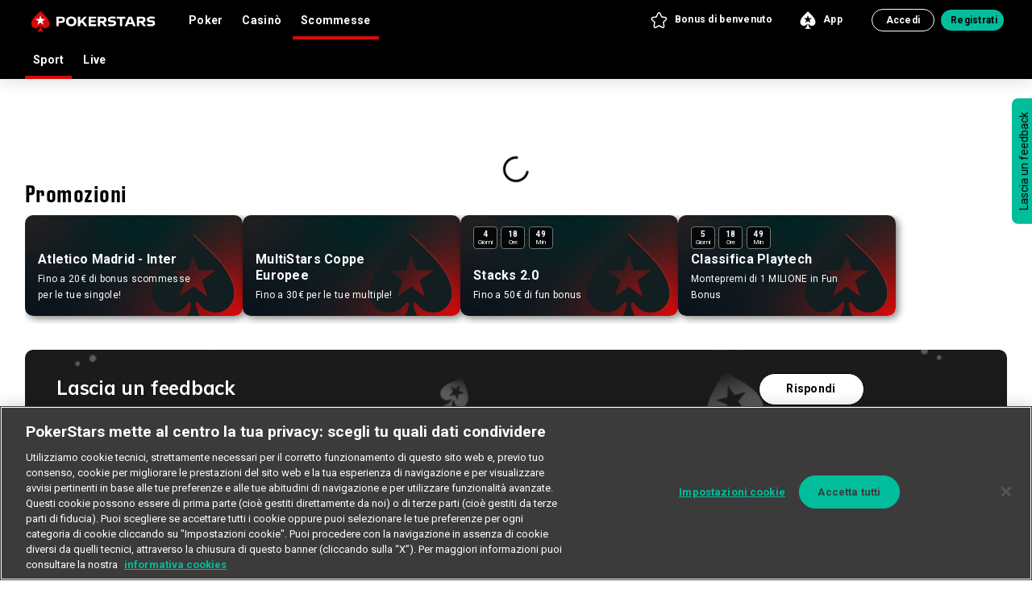

--- FILE ---
content_type: text/html;charset=utf-8
request_url: https://www.pokerstars.it/scommesse
body_size: 24069
content:

<!DOCTYPE HTML>
<html lang="it">
    <head>
    <meta charset="UTF-8"/>
    <meta http-equiv="X-UA-Compatible" content="IE=edge"/>
    <meta name="viewport" content="width=device-width, user-scalable=no, initial-scale=1.0"/>
    
        
    
        <!-- Tealium Head-->
        <meta name="google-site-verification" content="hURCiKu9MESFhgcEBh4BMwr2AO8IavcxDGGfbczvitw" />
<script src="/etc.clientlibs/sisal-fullresponsive/clientlibs/EndpointUtils.e5a6fa0ab21eb8acec930bf6e1d40b2c.js"></script>



<script type="text/javascript">

	function updateAppleTouchIcons() {
		const icons = document.querySelectorAll('link[rel="apple-touch-icon"]');
			icons.forEach(icon => {
				icon.remove()
			});
			
			const head = document.head;

		const iconHref = "/content/dam/new-dam/italy/website/homepage/Logo%20(1).png";

		// Aggiunge il meta tag og:image
		const meta = document.createElement("meta");
		meta.setAttribute("property", "og:image");
		meta.setAttribute("content", iconHref);
		head.appendChild(meta);
	} 
	document.addEventListener("DOMContentLoaded", (event) =>{
		updateAppleTouchIcons();
		updateSEOData();
	} )
	

	function updateSEOData(){
		if(window.location.pathname.indexOf('evento') > -1 || window.location.pathname.indexOf('sport') > -1|| window.location.pathname.indexOf('speciali') > -1 || window.location.pathname.indexOf('quote') > -1|| window.location.pathname.indexOf('quote-favorite') > -1){
		if(document.title.indexOf("Matchpoint") != -1){
			document.title=document.title.replaceAll("Sisal Matchpoint", "Scommesse PokerStars");
		}else{
			document.title=document.title.replaceAll("Sisal", "PokerStars");
		}
		let metaContent=document.querySelector('meta[name="description"]').getAttribute("Content");
		if(metaContent.indexOf("Sisal.it") != -1){
			document.querySelector('meta[name="description"]').setAttribute("Content", metaContent.replaceAll("Sisal.it", "Pokerstars.it"));
		}else if(metaContent.indexOf("Matchpoint") != -1){
			document.querySelector('meta[name="description"]').setAttribute("Content", metaContent.replaceAll("Sisal Matchpoint", "Scommesse PokerStars"));
		}
	}
	}
	



</script>



<script>
window.$jscomp = window.$jscomp || {};

// Set up global fallback
$jscomp.global = $jscomp.global || (
  typeof globalThis !== 'undefined' ? globalThis :
  typeof window !== 'undefined' ? window :
  typeof self !== 'undefined' ? self :
  typeof global !== 'undefined' ? global : {}
);

// Add Object if missing
$jscomp.global.Object = $jscomp.global.Object || Object;

// Define $jscomp.inherits if missing
if (typeof $jscomp.inherits !== 'function') {
  $jscomp.inherits = function(childCtor, parentCtor) {
    // Check if both constructors are functions
    if (typeof childCtor !== 'function' || typeof parentCtor !== 'function') {
      console.warn('$jscomp.inherits: invalid constructors');
      return;
    }

    // Set up prototype chain
    childCtor.prototype = Object.create(parentCtor.prototype);
    childCtor.prototype.constructor = childCtor;

    // Optionally copy static properties (optional and may be omitted)
    for (let key in parentCtor) {
      if (Object.prototype.hasOwnProperty.call(parentCtor, key)) {
        childCtor[key] = parentCtor[key];
      }
    }
  };
}
</script>

<style>



@media only screen and (max-width:1500px) and (min-width:1280px){
.navbar-collapse .wrapper-menu{
background:#fff !important;
}
.navbar-collapse .wrapper-menu .box-personal-program-bonus{
display:none;
justify-content:flex-start !important;
}
}
@media only screen and (max-width: 1500px) and (min-width: 600px){
.card-menu {
  .card-image{
    &.menu-big-ratio{
        padding-top:40% !important;
      }
    }
  }
}

.breadcrumbComponent__last{color: #D70A0A !important;}
.sticky-banner-cmp__gioca-btn-section .btn-antares.btn-primary:hover {
    background-color: #fff;
    border: 1px solid #000;
    border-radius: var(--buttons-border-radius);
    color: #000
}
.js-favorite-banner-error{
display:none !important;
}

 .dark-mode .game-detail-page{
main{
.game-description{ color:#fff !important;}
}
}

.dark-mode{
.search-bar{
input.search-input{
    background-color: white !important;
    border: 1px solid #000 !important;
    filter: unset;
}
}
.text-medium-green{
color:#fff !important;
}
.game-features-table-component .features-table-row:after {
    background-image: unset;
    border: 2px solid #3B3B3B;
}
}

body.fr .promoComponent.sidebar-slider .component-row .promoContainer .cardPromo.casinò-pb-background, body.fr .promoComponent.sidebar-slider .component-row .publicPromoContainer .cardPromo.casinò-pb-background {
    background-image: url("/content/dam/npplbo/assets/Promo-Pod.jpg")  !important;
    background-size: cover;
}

.promotionsExclusive__bgImage{
background:linear-gradient(180deg, #E50B78 0%, #300219 100%) !important;
} 

.eventiDetailsContainer .eventiDetail__footer{
 height: 66px;
    width: 64px;
    background-image: url(/content/dam/npplbo/assets/Group%2048096545.svg);
    background-size: contain;
    background-repeat: no-repeat;
}
.promoDetails .eventiDetail__footer {
    height: 66px;
    width: 64px;
    background-image: url(/content/dam/npplbo/assets/Group%2048096545.svg);
    background-size: contain;
    background-repeat: no-repeat;
}
.eventiDetailsContainer .eventiDetail__footer img{
display:none;
}
.promoDetails .eventiDetail__footer img {
    display: none;
}
.eventiDetail__header {
    background-image: url(/etc.clientlibs/sisalit-bonus-promo/clientlibs/clientlib-site/resources/images/img/purple-header.png) !important;
}

.onboarding__iconContainer {
    background-image: url("/etc.clientlibs/sisalit-bonus-promo/clientlibs/clientlib-site/resources/images/svg/pacco_banner_sx.svg") !important;
}

.wrapper-header .top-bar-balduzzi p span {
    color: #000;
}

.WelcomeDetailAllComp .greenBannerComponent__internal-container .greenBannerComponent__gift-img{
 height: 66px;
    width: 64px;
    background-image: url(/content/dam/npplbo/assets/Group%2048096545.svg);
    background-size: contain;
    background-repeat: no-repeat;
	}
	
	.WelcomeDetailAllComp .greenBannerComponent__internal-container .greenBannerComponent__gift-img img{
	display:none;
	}
	
	.step-number-1, .step-number-2, .step-number-3, .step-number-4{
	background-image:url("/content/dam/npplbo/assets/tick%20stroke.svg") !important;
	}

.promoDetails .eventiDetail__footer {
    height: 66px !important;
    right: 11px !important;
    width: 69px !important;
}


.dark-mode .game-detail-template .game-info-section .game-info-container .cta-section .try-button{
@media only screen and (max-width : 756px){
background-color: #fff !important;
    border: 1px solid #000;
    color: #000;
}
}
.onboarding__iconContainer {
    background-image: url(/content/dam/npplbo/PS-Icons.svg) !important;
}

#container-9ca5ee82a6 > div.breadcrumb-component > div {
    display: none;
}
.prize-container{
background:rgba(115, 2, 73, 0.2);
}
.modal.modal-basic.special-offers .modal-content .modal-footer .btn-outline-primary{
color:#000;
border-color:#000;
}

	#filtersPopup > div > div > div.modal-footer > a.btn.btn-outline-primary.js-reset-filters.disabled{
		border: 1px solid #757575 !important;
		background:#FFF !important;
		color:#757575 !important;	
	}
	
	#filtersPopup > div > div > div.modal-footer > a.btn.btn-primary.js-filter-popup.disabled{
		background:#BFBFBF;
		color:#757575;
	}
	
	#filtersPopup > div > div > div.modal-footer > a.btn.btn-outline-primary.js-reset-filters{
		border:1px solid #000 !important;
		color:#000 !important;
		background:#FFF !important;
	}

	#filtersPopup > div > div > div.modal-footer > a.btn.btn-primary.js-filter-popup{
		background:var(--primary-background-color);
		color:#000;
		border:none;
	}

	#filtersPopup > div > div > div.modal-body > div:nth-child(3) > div > label.btn.btn-filter.js-filter-value.filter-darkmode.js-filter-active{
		background: var(--primary-background-color) !important;
		border: var(--primary-border) !important;
		border-radius: var(--buttons-border-radius);
		color: #000 !important;
		
	}
@media only screen and (max-width: 767px) {
    .col-12 .game-search .bottom-game-search {
background-color:#222 !important;
}
}

.col-12 .game-search .search-modal .modal-dialog .modal-content .modal-body .container .no-results .title-text .h4{
 color:#222;
}
.modal-content{
   color:#222;
}

div[data-sly-test="false"]{
  display:none;
}

div.content-slider-new-hero > div.row.justify-content-end > div > div.cta-button{
  min-width:100px !important;
}

.text-component-container.js-text-component-image.bg-dark-blue{
background-color:#222 !important;
color:#fff;
}
body.dark-mode p.upper-title.text-14{
color:#fff !important;
}

</style>
    

        
    
        <!-- Adobe Launch Script-->
        <script src="https://assets.adobedtm.com/166a788a7a97/44431feacbdb/launch-493e50c5e382.min.js" async></script>
    
    <script type="text/javascript" async="async">
        window.adobeDataLayer = window.adobeDataLayer || [];
        var ANALYTIC_QUEUE_CONST = 'analyticsQueue';
        const pathName = window.location.pathname;
        if(localStorage.getItem(ANALYTIC_QUEUE_CONST) == null) {
            localStorage.setItem(ANALYTIC_QUEUE_CONST, pathName);
        } else {
            const pageViewEvents = localStorage.getItem(ANALYTIC_QUEUE_CONST);
            const eventsArray = pageViewEvents.split(',');
            if(!eventsArray.includes(pathName)) {
                eventsArray.push(pathName);
                localStorage.setItem(ANALYTIC_QUEUE_CONST, eventsArray.join(','));
            }
        }
    </script>

    
    

    
        <link rel="canonical" href="https://www.pokerstars.it/scommesse"/>
    

    
        <title>Scommesse  online | Le migliori quote sportive su PokerStars</title>
    

    
        <meta name="description" content="Scopri tutte le migliori quote sportive sul palinsesto delle scommesse di PokerStars."/>
    

    
    <meta name="template" content="betting-spa-page"/>
    
    <link href="https://fonts.googleapis.com/css" rel="preconnect"/>

    <link rel="stylesheet preload" href="https://fonts.googleapis.com/css?family=Muli:700,900&display=swap" as="style" crossorigin="anonymous"/>
    <link rel="stylesheet preload" href="https://fonts.googleapis.com/css?family=Roboto:400,700&display=swap" as="style" crossorigin="anonymous"/>
    <link rel="stylesheet preload" href="https://fonts.googleapis.com/css?family=Mulish:400,700,900&display=swap" as="style" crossorigin="anonymous"/>

    
    
        
    
<link rel="stylesheet" href="/etc.clientlibs/sisal-fullresponsive/clientlibs/clientlib-site.min.5133d182432444433fe3aecd81bb37f7.css" type="text/css">



    
    
    
    <script>
        window.$jscomp = window.$jscomp || {};

// Set up global fallback
$jscomp.global = $jscomp.global || (
  typeof globalThis !== 'undefined' ? globalThis :
  typeof window !== 'undefined' ? window :
  typeof self !== 'undefined' ? self :
  typeof global !== 'undefined' ? global : {}
);

// Add Object if missing
$jscomp.global.Object = $jscomp.global.Object || Object;

// Define $jscomp.inherits if missing
if (typeof $jscomp.inherits !== 'function') {
  $jscomp.inherits = function(childCtor, parentCtor) {
    // Check if both constructors are functions
    if (typeof childCtor !== 'function' || typeof parentCtor !== 'function') {
      console.warn('$jscomp.inherits: invalid constructors');
      return;
    }

    // Set up prototype chain
    childCtor.prototype = Object.create(parentCtor.prototype);
    childCtor.prototype.constructor = childCtor;

    // Optionally copy static properties (optional and may be omitted)
    for (let key in parentCtor) {
      if (Object.prototype.hasOwnProperty.call(parentCtor, key)) {
        childCtor[key] = parentCtor[key];
      }
    }
  };
}
    </script>

    
    
    
<link rel="stylesheet" href="/etc.clientlibs/sisalit-bonus-promo/clientlibs/Pokerstars-theme.min.97750374b379b0f55a48be12bc4b8f86.css" type="text/css">
<link rel="stylesheet" href="/etc.clientlibs/sisal-fullresponsive/clientlibs/pokerstars-theme.min.760fd9a922fc19f0d7fc8a082f8b7610.css" type="text/css">



    
    
    

    

    
    
    


    
    <link rel="icon" sizes="192x192" href="/content/dam/new-dam/italy/website/homepage/Logo%20(1).png"/>
    <link rel="apple-touch-icon" sizes="180x180" href="/content/dam/new-dam/italy/website/homepage/Logo%20(1).png"/>
    <link rel="apple-touch-icon" sizes="167x167" href="/content/dam/new-dam/italy/website/homepage/Logo%20(1).png"/>
    <link rel="apple-touch-icon" sizes="152x152" href="/content/dam/new-dam/italy/website/homepage/Logo%20(1).png"/>
    <link rel="apple-touch-icon" sizes="120x120" href="/content/dam/new-dam/italy/website/homepage/Logo%20(1).png"/>
    <meta name="msapplication-square310x310logo" content="/content/dam/new-dam/italy/website/homepage/Logo%20(1).png"/>
    <meta name="msapplication-wide310x150logo" content="/content/dam/new-dam/italy/website/homepage/Logo%20(1).png"/>
    <meta name="msapplication-square150x150logo" content="/content/dam/new-dam/italy/website/homepage/Logo%20(1).png"/>
    <meta name="msapplication-square70x70logo" content="/content/dam/new-dam/italy/website/homepage/Logo%20(1).png"/>
    <meta property="og:image" content="/content/dam/new-dam/italy/website/homepage/Logo%20(1).png"/>

</head>

    
    <body data-channeliddesktop="62" data-channelidmobile="62" data-fullresponsive="62" data-loginurl="https://areaprivata.pokerstars.it/loginJwt/?" class="fr game-detail-page user-not-logged   ">
        
        
            
                
  
    
<link rel="stylesheet" href="/etc.clientlibs/sisal-fullresponsive/clientlibs/sticky-label-survey-style.min.6aa9475328468b9e2946d84ada010fc6.css" type="text/css">



  <div class="sticky-label-survey">
    <button class="btn btn-primary survey-btn" data-form-id="9">
      


      Lascia un feedback
    </button>
  </div>


            
            <input type="hidden" name="isOpenGamePageCreated" value="false"/>
            <input type="hidden" name="endpointObject" value="{&#34;SSOEndpoint&#34;:&#34;https://areaprivata.pokerstars.it:443&#34;,&#34;SSOAuthorization&#34;:&#34;c2lzYWxtczpFSCV4MnpyZw==&#34;,&#34;SSOCookieDomain&#34;:&#34;.pokerstars.it&#34;,&#34;BackEndBetting&#34;:&#34;https://betting.pokerstars.it:443&#34;,&#34;LotteryEndpoint&#34;:&#34;https://www.gntn-pgd.it:443&#34;,&#34;LotteryGameEndpoint&#34;:&#34;https://www.gntn-pgd.it:443&#34;,&#34;PlayYourDateEndpoint&#34;:&#34;www.gntn-pgd.it/dli-play-your-date-web&#34;,&#34;LotteryDesktopScriptEndpoint&#34;:&#34;https://www.gntn-pgd.it/gntn-pgd-web/js/gntn-pgd.js&#34;,&#34;VetrinaPremiumScriptEndpoint&#34;:&#34;https://lit.grattaevinci.com/showcase/scripts/pm.js&#34;,&#34;LotteriaItaliaPmScript&#34;:&#34;https://ldt.lotteria-italia.it/showcase/scripts/pm.js&#34;,&#34;LotteryMobileScriptEndpoint&#34;:&#34;https://www.gntn-pgd.it/gntn-pgd-web/js/gntn-pgd-mobile.js&#34;,&#34;BettingOnDemandEndpoint&#34;:&#34;https://scommesseondemand.pokerstars.it&#34;,&#34;SuperEnalottoWinboxEndpoint&#34;:&#34;https://verificavincite.sisal.it/verificavincite/servlet/winbox&#34;,&#34;SuperWinForLifeEndpoint&#34;:&#34;lottery-services.gntn-pgd.it/superwinforlife&#34;,&#34;NewLotteryEndpoint&#34;:&#34;https://lottery-services.gntn-pgd.it:443&#34;,&#34;VideoExtractionEndpoint&#34;:&#34;https://sisal.servizi3emme2a.it/wp-json/api&#34;,&#34;CreateSessionEndpoint&#34;:&#34;/api/authentication-ms/ar/auth/create/session/game?auth=c2lzYWxhcjpBTHk/cXBUZEtMSE02ZjV1&#34;,&#34;SkywindTickerEndpoint&#34;:&#34;https://jpn-ticker-gcp-str.sw420201.com/v1/ticker&#34;,&#34;ConsulabsEndpoint&#34;:&#34;https://sisal.consulabs.it/get_jackpot_prize&#34;,&#34;GoTickerEndpoint&#34;:&#34;https://sisal.live.giocaonline.casino/feed/jackpot.php&#34;,&#34;JackpotPlayNGoEndpoint&#34;:&#34;https://itacw.playngonetwork.com/Jackpots?pid=1353&amp;currency=EUR&#34;,&#34;EvolutionHeader&#34;:&#34;049ZAA92wh&#34;,&#34;SisalGameOpenPage&#34;:&#34;https://www.pokerstars.it/technical-pages/sisal-game-open-page&#34;,&#34;FindOutIfYouWonSettings&#34;:&#34;https://www.gntn-pgd.it/gntn-info-verifica-schedina-nlp/rest/conf&#34;,&#34;MissionAPIUrl&#34;:&#34;https://api.ziqni.com:443/member-token&#34;,&#34;MissionAPIKey&#34;:&#34;5e5fd260ae382a46bfa8e59a29aad568&#34;,&#34;MissionResourceType&#34;:&#34;ziqni-gapi&#34;,&#34;BonusManagerHttpHost&#34;:&#34;www.pokerstars.it&#34;,&#34;BonusManagerProtocol&#34;:&#34;https&#34;,&#34;BonusManagerPort&#34;:443,&#34;BonusManagerGetBonusListEndpoint&#34;:&#34;/bin/bonus-manager/getBonusList&#34;,&#34;NpplPromoHttpHost&#34;:&#34;www.pokerstars.it&#34;,&#34;NpplPromoProtocol&#34;:&#34;https&#34;,&#34;NpplPromoPort&#34;:443,&#34;NpplPromoGetPromotionEndpoint&#34;:&#34;/bin/getPromotions&#34;,&#34;NpplPromoGetPromoCardsEndpoint&#34;:&#34;/bin/promo/card&#34;,&#34;SuperEnalottoMieSchedineEndpoint&#34;:&#34;https://areaprivata.sisal.it/gntn/archive/&#34;,&#34;VivochaEndpointUrl&#34;:&#34;https://d365b2cfunctions.azurewebsites.net&#34;,&#34;npplPublicUrl&#34;:&#34;https://public-promo.pokerstars.it&#34;,&#34;npplPublicApiPath&#34;:&#34;/ext-svc/auth/external/login&#34;,&#34;npplEncryptionKey&#34;:&#34;u@DVz27A!PeMWu$9&#34;,&#34;npplCheckSpinAPIPath&#34;:&#34;/ext-svc/bonuswheel/public/spinned&#34;,&#34;npplGetPrizeAPIPath&#34;:&#34;/ext-svc/bonuswheel/public/get-a-prize&#34;,&#34;npplConfigurationAPIPath&#34;:&#34;/ext-svc/bonuswheel/public/configuration&#34;,&#34;bonusWheelChannelId&#34;:&#34;9&#34;,&#34;bboxEndpoint&#34;:&#34;https://bbox.sisal.it&#34;,&#34;tombolaEndpoint&#34;:&#34;data.poweredbytombola.it&#34;,&#34;tombolaApiEncryptionKey&#34;:&#34;a7c13f2b48d1&#34;,&#34;tombolaClientId&#34;:&#34;P-1&#34;,&#34;tombolaKeyId&#34;:&#34;PK-1&#34;,&#34;pamEndpoint&#34;:&#34;https://pam.pokerstars.it/api/auth/sso/oauth2/login-auth&#34;,&#34;pamRedirectUri&#34;:&#34;https://api.pokerstars.com/pam/psn-auth-adapter/api/authorize?redirect_uri=https://psn.pokerstars.it/poker/play-poker/spin-and-go/&#34;,&#34;pamChannel&#34;:&#34;62&#34;,&#34;pamLoginEndpoint&#34;:&#34;https://pam.pokerstars.it/api/auth/check-token&#34;,&#34;statelessSSOVerifyToken&#34;:&#34;/api/authentication-ms/v1/sso/userinfo&#34;,&#34;statelessGetRegistryEndpoint&#34;:&#34;/api/player-ms/v1/sso/player/info&#34;,&#34;statelessGetBalanceEndpoint&#34;:&#34;/api/account-ms/v1/sso/profile/balance&#34;,&#34;statelessGetNrMessageEndpoint&#34;:&#34;/api/inbox-ms/v1/sso/inbox/getNumberMessage&#34;,&#34;statelessProductEnableEndpoint&#34;:&#34;/api/platform-service/v1/sso/services/product/enable&#34;,&#34;statelessNicknameEndpoint&#34;:&#34;/api/platform-service/v1/sso/portal/nickname&#34;,&#34;statelessLoginEndpoint&#34;:&#34;/api/authentication-ms/v1/sso/login&#34;,&#34;statelessExclusionBillEndpoint&#34;:&#34;/api/responsible-gaming/v1/sso/getSelfExclusionBillCode&#34;,&#34;statelessSummaryBreakEndpoint&#34;:&#34;/api/responsible-gaming/v1/sso/getSummaryGameBreak&#34;,&#34;statelessHasFavoritesEndpoint&#34;:&#34;/api/favorites-ms/v1/sso/sisal/spbc/hasFavorites&#34;,&#34;statelessCheckTokenEndpoint&#34;:&#34;/api/authentication-ms/v1/sso/oauth/check-token&#34;,&#34;statelessAuthCreateSessionEndpoint&#34;:&#34;/api/authentication-ms/v1/sso/create-sessions/game&#34;,&#34;statelessAuthRefreshEndpoint&#34;:&#34;/api/authentication-ms/v1/sso/refresh&#34;,&#34;statelessPlayerInfoEndpoint&#34;:&#34;/api/player-ms/v1/player/info&#34;,&#34;recommendationInfoEndpoint&#34;:&#34;https://recommender.pokerstars.it/api&#34;,&#34;recommendationApiKey&#34;:&#34;uCk2bwX9RNJpe5e0ha1wFQM5HkjYPO3946pPW5RZ5VHLfSUZx12Hy6MSPrd7VE7pnGrSWdgall4PopoxHg0YIYYTnFjY3oaReg24CXSHsosAuVrVOg6nT1iig0nBhR1Q&#34;,&#34;mobileAppApiUsername&#34;:&#34;sisalar&#34;,&#34;mobileAppApiPassword&#34;:&#34;ALy?qpTdKLHM6f5u&#34;,&#34;compLabGatewayApiUrl&#34;:&#34;https://gateway.ziqni.com/api/v1/sisal_it/members/reference/&#34;,&#34;compLabGatewayApiKey&#34;:&#34;cf76fe93b76e4e469e71bee58149ba58&#34;,&#34;wonCompetitionApiEndpoint&#34;:&#34;/messages?eventRefType=ContestType&amp;messageType=Reward&amp;status=New&#34;,&#34;competitionApiEndpoint&#34;:&#34;https://gateway.ziqni.com/api/v1/sisal_it/competitions&#34;,&#34;memberOptinApiEndpoint&#34;:&#34;https://gateway.ziqni.com/api/v1/sisal_it/members/reference/:memberRefId/competition/:competitionId/optin&#34;,&#34;competitionJoinedApiEndpoint&#34;:&#34;https://gateway.ziqni.com/api/v1/sisal_it/members/reference/:memberRefId/competition/:competitionId/entrants&#34;,&#34;sisalPendingSessionHost&#34;:&#34;https://atena-api.sisal.it&#34;,&#34;sisalPendingSessionApi&#34;:&#34;/atena/ext/api/v1/retrievePendingSessions&#34;,&#34;sisalPendingSessionKey&#34;:&#34;655468576D5A7134743677397A244326&#34;,&#34;sisalPendingSessionClientId&#34;:&#34;1001&#34;,&#34;project&#34;:&#34;pokerstars&#34;}"/>

            

    <input type="hidden" name="bonusWheelUrl" value="/content/pokerstars-app/it/it/ruota-dei-bonus.html"/>
    <div class="bonusWheelComponent d-none">
        <div class="openedModal d-none"></div>
        <div class="bonusWheelModal">
            <div class="bonusWheelContent">
                <iframe id="bonusWheelIframe" style="width:100%; height:100%; border: none"></iframe>
            </div>
        </div>
    </div>

            
                

    
    
        
    
<link rel="stylesheet" href="/etc.clientlibs/sisal-fullresponsive/clientlibs/header-v2-pokerstars.min.31f89b96b15e9b88ca0754f236afc8b7.css" type="text/css">



        
    
<link rel="stylesheet" href="/etc.clientlibs/sisal-fullresponsive/clientlibs/headerv2-style.min.ae4731e6844939905a58db306efcd305.css" type="text/css">



    
    
    <div class="js-navbar-menu wrapper-header headerv2" id="130077605" data-mission-home-page="/content/pokerstars/it/test/mission-retro-2.html" data-races-home-page="/content/pokerstars/it/test/races-retro-2.html" data-adobe-launch-position="header">
        
        <div id="categoryPauseMappings" data-category-pause-mappings="{&#34;BINGO&#34;:&#34;6&#34;,&#34;CARD-GAME&#34;:&#34;9&#34;,&#34;CARD-GAME-TOURNEY&#34;:&#34;9&#34;,&#34;QUICK-GAMES&#34;:&#34;11&#34;,&#34;POKER&#34;:&#34;7&#34;,&#34;POKER-TOURNEY&#34;:&#34;7&#34;,&#34;CASINO&#34;:&#34;10&#34;,&#34;CASINO-LIVE&#34;:&#34;10&#34;,&#34;SLOT&#34;:&#34;10&#34;}" hidden></div>
        <div class="wrapper-sticky-fixed navbar-light">
            
            <div id="bannerMessagePausedGameContainer"></div>
            
	<div class="alert message-alert message-alert-warning d-none fade show js-registry-user-banner" data-hide-after="10000" role="alert">
	   <div class="media">
	      <div class="media-body">
	         <div class="message-wrapper-box counter">
	            <div class="message-description">
	               <div class="message-title js-title" data-expiring-document="Il tuo documento sta per scadere " data-expired-document="Il tuo documento è scaduto" data-expiring-password="La tua password è in scadenza" data-missing-document="Invia il tuo documento"></div>
	               <span class="js-text" data-expiring-document="Ricordati di inviarci il nuovo documento d&#39;identità..." data-expired-document="Ricordati di inviarci il nuovo documento d&#39;identità " data-expiring-password="ricordati di modificare la tua password che sta per scadere..." data-missing-document="Non hai ancora proceduto all&#39;invio del tuo documento, ricorda che hai 30 giorni di tempo"></span>
	               <a class="message-link second-row js-jwt-link" href="https://areaprivata.pokerstars.it/area-riservata/">Vai all&#39;area riservata</a>
	            </div>
	            <!--countdown-->
	            <div class="wrapper-countdown js-countdown">
	               <div class="countdown-content">
	                  <div class="countdown-label">
	                     <span class="day">Giorni</span>
	                     <span class="hour">Ore</span>
	                     <span class="min">Minuti</span>
	                  </div>
	                  <div class="countdown-big banner">
	                     <div class="well text-white h4">
	                        <span class="well-number">
	                        <span class="js-numbers js-days days-1">0</span>
	                        <span class="js-numbers js-days days-2">0</span>
	                        </span>
	                        <span class="separator">:</span>
	                        <span class="well-number">
	                        <span class="js-numbers js-hours hours-1">0</span>
	                        <span class="js-numbers js-hours hours-2">0</span>
	                        </span>
	                        <span class="separator">:</span>
	                        <span class="well-number">
	                        <span class="js-numbers js-minutes minutes-1">0</span>
	                        <span class="js-numbers js-minutes minutes-2">0</span>
	                        </span>
	                     </div>
	                  </div>
	               </div>
	            </div>
	            <!--/countdown-->
	         </div>
	      </div>
	   </div>
	</div>

            

		
	    
	    
	    
	    
	    
	    
	    
	<div style="background-color:#B40807; border-color:" data-start-visibilty="2025-10-02 02:00:00" data-end-visibilty="2025-10-02 07:00:00" class="d-none js-alert-timeout alert message-alert banner-borders fade show js-banner-message-top" role="alert">
		<div class="media">
			<div class="media-body">
				<div>
					<div class="icon-text">
						
							<img srcset="/content/dam/new-dam/italy/website/others/illustrazioni-messaggistica/Attention icon black.png/jcr:content/renditions/original" src="/content/dam/new-dam/italy/website/others/illustrazioni-messaggistica/Attention%20icon%20black.png/_jcr_content/renditions/original" class="banner-icon" loading="lazy"/>
						
						<div class="title-desc-wrapper">
							
							 <div class="message-title js-banner-title">Attività di manutenzione programmata</div>
							
							
							 <div class="message-description js-banner-text">Giovedì 2 ottobre dalle 05:30 alle 7:00 del mattino potrebbero verificarsi dei disservizi su Scommesse sport e Scommesse live. Saranno indisponibili l&#39;acquisizione referti, il Cash Out, i pagamenti e la sezione Mie Giocate. Ci scusiamo per il disagio..</div>
							
						</div>
					</div>
					
					
					
				</div>
			</div>
	    </div>
	</div>

	

            
            
            <nav class="navbar navbar-expand-lg">
                <div class="container">
                    <div class="header-menu-left-head js-header-left-dnone classtop-mobile-mst">
                        <button class="navbar-toggler" type="button" data-toggle="collapse" data-target="#navbar" aria-controls="navbars" aria-expanded="false" aria-label="Toggle navigation">
                        </button>
                        <a class="navbar-brand analytics-element logo-desktop-link" data-analytics-position="header" data-analytics-action="logo" href="/">
                            <img class="icon-logo-sisal" src="/content/dam/new-dam/italy/website/homepage/logo-PS.svg/_jcr_content/renditions/original" alt="logo" width="57" height="29"/>
                        </a>
                        <a class="navbar-brand analytics-element logo-mobile-link" data-analytics-position="header" data-analytics-action="logo" href="/">
                            <img class="icon-logo-mobile-sisal" src="/content/dam/new-dam/italy/website/homepage/Logo%20(1).png/_jcr_content/renditions/original" alt="logo" width="57" height="29"/>
                        </a>
                        
                        <div class="nav nav-tabs " id="nav-tab1" role="tablist">
                            
                                
                                    <a class="nav-item nav-link megamenu-li js-megamenu-li-closed-v2 " id="dropdown1-tab1" data-tab="1" href="/poker" role="tab" aria-controls="dropdown1" aria-selected="false">
                                        Poker
                                    </a>
                                
                            
                                
                                    <a class="nav-item nav-link megamenu-li js-megamenu-li-closed-v2 " id="dropdown2-tab1" data-tab="2" href="/casino" role="tab" aria-controls="dropdown2" aria-selected="false">
                                        Casinò
                                    </a>
                                
                            
                                
                                    <a class="nav-item nav-link megamenu-li js-megamenu-li-closed-v2 active" id="dropdown3-tab1" data-tab="3" href="/scommesse" role="tab" aria-controls="dropdown3" aria-selected="true">
                                        Scommesse
                                    </a>
                                
                            
                                
                            
                        </div>
                    </div>
                    <div class="header-menu-right show-login ">
                        <div class="fidelity-program nav-tabs nav">
                            <a href="/bonus/bonus-benvenuto" role="button" data-analytics-position="header" data-analytics-action="bonus-e-promo" class="nav-link analytics-element check-visibility visible-not-logged ">
                               <picture class="fitImage icon">
                                   
    
        <img sizes="100vw" src="/content/dam/new-dam/italy/website/homepage/icon-bonus.svg/_jcr_content/renditions/original" srcset="/content/dam/new-dam/italy/website/homepage/icon-bonus.svg/jcr:content/renditions/original" loading="lazy"/>
    

    

                               </picture>
                               <span>Bonus di benvenuto</span>
                            </a>
                            <a href="/bonus/promozioni" role="button" data-analytics-position="header" data-analytics-action="bonus-e-promo" class="nav-link analytics-element check-visibility visible-logged ">
                               <picture class="fitImage icon">
                                   
    
        <img sizes="100vw" src="/content/dam/new-dam/italy/website/homepage/icon-bonus.svg/_jcr_content/renditions/original" srcset="/content/dam/new-dam/italy/website/homepage/icon-bonus.svg/jcr:content/renditions/original" loading="lazy"/>
    

    

                               </picture>
                               <span>Promozioni</span>
                            </a>
                            <a href="/app" role="button" data-analytics-position="header" data-analytics-action="programma-fedeltà" class="nav-link analytics-element ">
                                <picture class="fitImage icon">
                                    
    
        <img sizes="100vw" src="/content/dam/new-dam/italy/website/homepage/icon-app.svg/_jcr_content/renditions/original" srcset="/content/dam/new-dam/italy/website/homepage/icon-app.svg/jcr:content/renditions/original" loading="lazy"/>
    

    

                                </picture>
                                <span>App</span>
                            </a>
                        </div>
                        <div tabindex="0" class="js-bg-opacity-header"></div>
                        <div class="js-header-container utils user-not-logged">
                            <div class="your-bonus border-right">
                                <p>Real Bonus</p>
                                <a class="js-bonus js-jwt-link analytics-element" href="https://areaprivata.pokerstars.it/area-riservata/bonus_promozioni/" data-analytics-position="header" data-analytics-action="il-tuo-bonus"></a>
                            </div>
                            <div class="your-bonus">
                                <p>Saldo</p>
                                <div class="js-balance"></div>
                            </div>
                            <a class="utils-recharge btn btn-secondary btn-sm js-charge js-jwt-link analytics-element" data-analytics-position="header" data-analytics-action="ricarica" href="https://areaprivata.pokerstars.it/area-riservata/ricarica/" role="button">
                                Ricarica
                            </a>
                            <span class="utils-refresh-white js-refresh cursor-pointer" role="button">
                                <i class="icon icon-refresh-white"></i>
                            </span>
                            <a class="utils-favorite no-decoration analytics-element" data-analytics-position="header" data-analytics-action="preferiti" href="/preferiti" role="button">
                                <i class="icon js-header-favorite icon-favorite-dm"></i>
                            </a>
                            <a class="utils-user js-private-area js-jwt-link analytics-element" data-analytics-position="header" data-analytics-action="area-privata" href="https://areaprivata.pokerstars.it/area-riservata/" role="button">
                                <i class="icon icon-user-white"></i>
                                <i class="icon icon-user"></i>
                                <span class="get-notify js-get-notify d-none"></span>
                            </a>
                            
                                <a class="utils-user-logger btn btn-outline-primary btn-sm js-login analytics-element" data-analytics-position="header" data-analytics-action="accedi" href="https://areaprivata.pokerstars.it/loginJwt/?" role="button">
                                    Accedi
                                </a>
                            
                            
                            
                                <a class="utils-user-logger btn btn-secondary btn-sm js-registration analytics-element" data-analytics-position="header" data-analytics-action="registrati" href="https://areaprivata.pokerstars.it/registrazioneJwt/?siteid=62" role="button">
                                    Registrati
                                </a>
                            
                        </div>
                    </div>
                </div>
                <div class="container header-subsection" style="display: none;">
                    <div class="header-menu-left-head js-header-left-dnone classtop-mobile-mst">
                        <div class="nav nav-tabs " role="tablist">
                            
                                <div id="dropdown1-desktop" role="tabpanel" class="subsectionTab" aria-labelledby="dropdown1-tab" style="display: none">
                                    
                                        
                                            <a class="nav-item nav-link megamenu-li js-megamenu-li-closed " aria-label="Accedi alla sezione Homepage Poker" href="/poker">Homepage Poker</a>
                                        
                                            <a class="nav-item nav-link megamenu-li js-megamenu-li-closed " aria-label="Accedi alla sezione Tornei" href="/poker/tornei">Tornei</a>
                                        
                                            <a class="nav-item nav-link megamenu-li js-megamenu-li-closed " aria-label="Accedi alla sezione Poker live" href="/poker/live">Poker live</a>
                                        
                                            <a class="nav-item nav-link megamenu-li js-megamenu-li-closed " aria-label="Accedi alla sezione Info di gioco" href="/poker/regole">Info di gioco</a>
                                        
                                            <a class="nav-item nav-link megamenu-li js-megamenu-li-closed " aria-label="Accedi alla sezione Blog" href="https://www.pokerstars.it/poker/learn/blog/">Blog</a>
                                        
                                    
                                </div>
                            
                                <div id="dropdown2-desktop" role="tabpanel" class="subsectionTab" aria-labelledby="dropdown2-tab" style="display: none">
                                    
                                        
                                            <a class="nav-item nav-link megamenu-li js-megamenu-li-closed " aria-label="Accedi alla sezione Home Casinò" href="/casino">Home Casinò</a>
                                        
                                            <a class="nav-item nav-link megamenu-li js-megamenu-li-closed " aria-label="Accedi alla sezione Slot" href="/casino/slot">Slot</a>
                                        
                                            <a class="nav-item nav-link megamenu-li js-megamenu-li-closed " aria-label="Accedi alla sezione Casinò Live" href="/casino/live">Casinò Live</a>
                                        
                                            <a class="nav-item nav-link megamenu-li js-megamenu-li-closed " aria-label="Accedi alla sezione Table Games" href="/casino/table-games">Table Games</a>
                                        
                                            <a class="nav-item nav-link megamenu-li js-megamenu-li-closed " aria-label="Accedi alla sezione Blog" href="https://www.pokerstars.it/casino/blog/">Blog</a>
                                        
                                    
                                </div>
                            
                                <div id="dropdown3-desktop" role="tabpanel" class="subsectionTab" aria-labelledby="dropdown3-tab" style="display: none">
                                    
                                        
                                            <a class="nav-item nav-link megamenu-li js-megamenu-li-closed active" aria-label="Accedi alla sezione Sport" href="/scommesse">Sport</a>
                                        
                                            <a class="nav-item nav-link megamenu-li js-megamenu-li-closed " aria-label="Accedi alla sezione Live" href="/scommesse/live">Live</a>
                                        
                                    
                                </div>
                            
                                <div id="dropdown4-desktop" role="tabpanel" class="subsectionTab" aria-labelledby="dropdown4-tab" style="display: none">
                                    
                                </div>
                            
                        </div>
                    </div>
                </div>
            </nav>
        </div>
        <div tabindex="0" class="js-bg-opacity-menu bg-opacity-menu d-sm-none d-md-none d-lg-block"></div>
        <div class="header-menu-left menu-left-close js-menu-left-dtm">
            <div class="navbar-collapse" id="navbar">
                <div class="wrapper-menu">
                    <div class="js-header-container box-personal-program-bonus user-not-logged">
                        <p class="js-slogan logged-user-slogan d-none h3" data-slogan="Ciao {{NAME}}!"></p>
                        <p class="not-logged-user-slogan h3">
                            Ti diamo il benvenuto!</p>
                        <div id="account"></div>
                        <ul class="wrapper-btn-navbar">
                            <li class="nav-promo-li analytics-element" data-analytics-position="mainmenu-mobile" data-analytics-action="bonus-e-promo|null">
                                <a class="btn btn-medium-magenta nav-big check-visibility visible-logged" href="/bonus/promozioni" role="button">
                                    <i class="icon">
                                        <picture class="fitImage">
                                            
    
        <img class="icon-white" sizes="100vw" src="/content/dam/new-dam/italy/website/homepage/icon-bonus.svg/_jcr_content/renditions/original" srcset="/content/dam/new-dam/italy/website/homepage/icon-bonus.svg/jcr:content/renditions/original" loading="lazy"/>
    

    

                                        </picture>
                                    </i>
                                    <span>Promozioni</span>
                                </a>
                                <a class="btn btn-medium-magenta nav-big check-visibility visible-not-logged" href="/bonus/bonus-benvenuto" role="button">
                                    <i class="icon">
                                        <picture class="fitImage">
                                            
    
        <img sizes="100vw" src="/content/dam/new-dam/italy/website/homepage/icon-bonus.svg/_jcr_content/renditions/original" srcset="/content/dam/new-dam/italy/website/homepage/icon-bonus.svg/jcr:content/renditions/original" loading="lazy"/>
    

    

                                        </picture>
                                    </i>
                                    <span>Bonus di benvenuto</span>
                                </a>
                            </li>
                            <li class="nav-loyalty-li analytics-element" data-analytics-position="mainmenu-mobile" data-analytics-action="programma-fedelta|null">
                                <a class="btn btn-medium-green nav-big" href="/app" role="button">
                                    <i class="icon">
                                        <picture class="fitImage">
                                            
    
        <img class="icon-white" sizes="100vw" src="/content/dam/new-dam/italy/website/homepage/icon-app.svg/_jcr_content/renditions/original" srcset="/content/dam/new-dam/italy/website/homepage/icon-app.svg/jcr:content/renditions/original" loading="lazy"/>
    

    

                                        </picture>
                                    </i>
                                    <span>App</span>
                                </a>
                            </li>
                            <li class="nav-small-li analytics-element" data-analytics-position="mainmenu-mobile" data-analytics-action="preferiti|null">
                                <a class="btn btn-medium-green nav-small" href="/preferiti" role="button">
                                    <i class="icon js-header-favorite icon-favorite-dm"></i>
                                </a>
                            </li>
                            <li class="nav-small-li analytics-element" data-analytics-position="mainmenu-mobile" data-analytics-action="area-privata|null">
                                <a class="btn btn-medium-green nav-small js-private-area js-jwt-link" href="https://areaprivata.pokerstars.it/area-riservata/" role="button">
                                    <i class="icon icon-user-white"></i>
                                    <span class="get-notify js-get-notify d-none"></span>
                                </a>
                            </li>
                        </ul>
                        <button type="button" class="collapsed close-menu-button js-btn-close-menu" data-toggle="collapse" data-target="#navbar" aria-controls="navbars" aria-expanded="false" aria-label="Toggle navigation">
                            <img class="icon" src="/etc.clientlibs/sisal-fullresponsive/clientlibs/clientlib-site/resources/images/svg/actions/close-white.svg" alt="close" loading="lazy"/>
                        </button>
                    </div>
                    <nav class="navbar navbar-expand-lg rounded-0 px-3 position-relative bg-white">
                        <a class="navbar-brand analytics-element" href="/" data-analytics-position="mainmenu" data-analytics-action="logo|null">
                            <img class="icon-logo-sisal" src="/etc.clientlibs/sisal-fullresponsive/clientlibs/clientlib-site/resources/images/svg/header/logo-sisal.png" alt="logo sisal" width="57" height="29"/>
                        </a>
                        <div class="nav nav-tabs tabbable-overflow" id="nav-tab" role="tablist">
                            <div class="bg-tab-left d-none"></div>
                            <div class="bg-tab-right d-none"></div>
                            
                                
                                    <a class="nav-item nav-link megamenu-li js-megamenu-li " id="dropdown1-tab" data-tab="1" data-toggle="tab" href="#dropdown1" role="tab" aria-controls="dropdown1" aria-selected="false">
                                        Poker
                                    </a>
                                
                            
                                
                                    <a class="nav-item nav-link megamenu-li js-megamenu-li " id="dropdown2-tab" data-tab="2" data-toggle="tab" href="#dropdown2" role="tab" aria-controls="dropdown2" aria-selected="false">
                                        Casinò
                                    </a>
                                
                            
                                
                                    <a class="nav-item nav-link megamenu-li js-megamenu-li active" id="dropdown3-tab" data-tab="3" data-toggle="tab" href="#dropdown3" role="tab" aria-controls="dropdown3" aria-selected="false">
                                        Scommesse
                                    </a>
                                
                            
                                
                            
                        </div>
                    </nav>
                    <div class="tab-content" id="nav-tabContent">
                        
                            
                                <div class="fade rounded-0 dropdown-menu megamenu js-megamenu " id="dropdown1" role="tabpanel" aria-labelledby="dropdown1-tab">
                                    <div class="wrapper-item-mobile">
                                        
    
    
    
        <div class="row wrapper-cta-betting ">
            
            
        </div>
    

                                        <div class="row">
                                            
    
        
        
        <div class="col-sm-6 col-md-4 col-lg-6">
            <div class="card card-menu bg-white">
                <div class="card-image menu-big-ratio analytics-element" data-analytics-position="mainmenu" data-analytics-action="poker|homepage-poker">
                    <div class="img-content">
                        
                        <a href="/poker" class="card-title" aria-label="Accedi alla sezione Homepage Poker" target="_self">Homepage Poker</a>
                        <picture class="fitImage">
                            <a href="/poker" aria-label="Accedi alla sezione Homepage Poker" target="_self">
                                
    

    
        
            
                
                
                
                
            
        
        <img src="/content/dam/new-dam/italy/website/homepage/menu-card/n%20evidenza%20per%20te_cards_POKER.png/_jcr_content/renditions/original" alt="Accedi alla sezione Homepage Poker" loading="lazy"/>
    

                            </a>
                        </picture>
                    </div>
                </div>
            </div>
        </div>
    
        
        
        <div class="col-sm-6 col-md-4 col-lg-6">
            <div class="card card-menu bg-white">
                <div class="card-image menu-big-ratio analytics-element" data-analytics-position="mainmenu" data-analytics-action="poker|tornei">
                    <div class="img-content">
                        
                        <a href="/poker/tornei" class="card-title" aria-label="Accedi alla sezione Tornei" target="_self">Tornei</a>
                        <picture class="fitImage">
                            <a href="/poker/tornei" aria-label="Accedi alla sezione Tornei" target="_self">
                                
    

    
        
            
                
                
                
                
            
        
        <img src="/content/dam/new-dam/italy/website/homepage/menu-card/n%20evidenza%20per%20te_cards_POKER%20TOURNAMENTS.png/_jcr_content/renditions/original" alt="Accedi alla sezione Tornei" loading="lazy"/>
    

                            </a>
                        </picture>
                    </div>
                </div>
            </div>
        </div>
    
        
        
        <div class="col-sm-6 col-md-4 col-lg-6">
            <div class="card card-menu bg-white">
                <div class="card-image menu-big-ratio analytics-element" data-analytics-position="mainmenu" data-analytics-action="poker|poker-live">
                    <div class="img-content">
                        
                        <a href="/poker/live" class="card-title" aria-label="Accedi alla sezione Poker live" target="_self">Poker live</a>
                        <picture class="fitImage">
                            <a href="/poker/live" aria-label="Accedi alla sezione Poker live" target="_self">
                                
    

    
        
            
                
                
                
                
            
        
        <img src="/content/dam/new-dam/italy/website/homepage/menu-card/n%20evidenza%20per%20te_cards_POKER%20LIVE.png/_jcr_content/renditions/original" alt="Accedi alla sezione Poker live" loading="lazy"/>
    

                            </a>
                        </picture>
                    </div>
                </div>
            </div>
        </div>
    
        
        
        <div class="col-sm-6 col-md-4 col-lg-6">
            <div class="card card-menu bg-white">
                <div class="card-image menu-big-ratio analytics-element" data-analytics-position="mainmenu" data-analytics-action="poker|info-di-gioco">
                    <div class="img-content">
                        
                        <a href="/poker/regole" class="card-title" aria-label="Accedi alla sezione Info di gioco" target="_self">Info di gioco</a>
                        <picture class="fitImage">
                            <a href="/poker/regole" aria-label="Accedi alla sezione Info di gioco" target="_self">
                                
    

    
        
            
                
                
                
                
            
        
        <img src="/content/dam/new-dam/italy/website/homepage/menu-card/n%20evidenza%20per%20te_cards_WITHDRAW.png/_jcr_content/renditions/original" alt="Accedi alla sezione Info di gioco" loading="lazy"/>
    

                            </a>
                        </picture>
                    </div>
                </div>
            </div>
        </div>
    
        
        
        <div class="col-sm-6 col-md-4 col-lg-6">
            <div class="card card-menu bg-white">
                <div class="card-image menu-big-ratio analytics-element" data-analytics-position="mainmenu" data-analytics-action="poker|blog">
                    <div class="img-content">
                        
                        <a href="https://www.pokerstars.it/poker/learn/blog/" class="card-title" aria-label="Accedi alla sezione Blog" target="_blank">Blog</a>
                        <picture class="fitImage">
                            <a href="https://www.pokerstars.it/poker/learn/blog/" aria-label="Accedi alla sezione Blog" target="_blank">
                                
    

    
        
            
                
                
                
                
            
        
        <img src="/content/dam/new-dam/italy/website/homepage/menu-card/n%20evidenza%20per%20te_cards_POKER%20BLOG.png/_jcr_content/renditions/original" alt="Accedi alla sezione Blog" loading="lazy"/>
    

                            </a>
                        </picture>
                    </div>
                </div>
            </div>
        </div>
    

                                        </div>
                                    </div>
                                </div>
                            
                        
                            
                                <div class="fade rounded-0 dropdown-menu megamenu js-megamenu " id="dropdown2" role="tabpanel" aria-labelledby="dropdown2-tab">
                                    <div class="wrapper-item-mobile">
                                        
    
    
    
        <div class="row wrapper-cta-betting ">
            
            
        </div>
    

                                        <div class="row">
                                            
    
        
        
        <div class="col-sm-6 col-md-4 col-lg-6">
            <div class="card card-menu bg-white">
                <div class="card-image menu-big-ratio analytics-element" data-analytics-position="mainmenu" data-analytics-action="casinò|home-casinò">
                    <div class="img-content">
                        
                        <a href="/casino" class="card-title" aria-label="Accedi alla sezione Home Casinò" target="_self">Home Casinò</a>
                        <picture class="fitImage">
                            <a href="/casino" aria-label="Accedi alla sezione Home Casinò" target="_self">
                                
    

    
        
            
                
                
                
                
            
        
        <img src="/content/dam/new-dam/italy/website/homepage/menu-card/n%20evidenza%20per%20te_cards_CASINO.png/_jcr_content/renditions/original" alt="Accedi alla sezione Home Casinò" loading="lazy"/>
    

                            </a>
                        </picture>
                    </div>
                </div>
            </div>
        </div>
    
        
        
        <div class="col-sm-6 col-md-4 col-lg-6">
            <div class="card card-menu bg-white">
                <div class="card-image menu-big-ratio analytics-element" data-analytics-position="mainmenu" data-analytics-action="casinò|slot">
                    <div class="img-content">
                        
                        <a href="/casino/slot" class="card-title" aria-label="Accedi alla sezione Slot" target="_self">Slot</a>
                        <picture class="fitImage">
                            <a href="/casino/slot" aria-label="Accedi alla sezione Slot" target="_self">
                                
    

    
        
            
                
                
                
                
            
        
        <img src="/content/dam/new-dam/italy/website/homepage/menu-card/n%20evidenza%20per%20te_cards_CASINO%20SLOTS.png/_jcr_content/renditions/original" alt="Accedi alla sezione Slot" loading="lazy"/>
    

                            </a>
                        </picture>
                    </div>
                </div>
            </div>
        </div>
    
        
        
        <div class="col-sm-6 col-md-4 col-lg-6">
            <div class="card card-menu bg-white">
                <div class="card-image menu-big-ratio analytics-element" data-analytics-position="mainmenu" data-analytics-action="casinò|casinò-live">
                    <div class="img-content">
                        
                        <a href="/casino/live" class="card-title" aria-label="Accedi alla sezione Casinò Live" target="_self">Casinò Live</a>
                        <picture class="fitImage">
                            <a href="/casino/live" aria-label="Accedi alla sezione Casinò Live" target="_self">
                                
    

    
        
            
                
                
                
                
            
        
        <img src="/content/dam/new-dam/italy/website/homepage/menu-card/n%20evidenza%20per%20te_cards_CASINO%20LIVE.png/_jcr_content/renditions/original" alt="Accedi alla sezione Casinò Live" loading="lazy"/>
    

                            </a>
                        </picture>
                    </div>
                </div>
            </div>
        </div>
    
        
        
        <div class="col-sm-6 col-md-4 col-lg-6">
            <div class="card card-menu bg-white">
                <div class="card-image menu-big-ratio analytics-element" data-analytics-position="mainmenu" data-analytics-action="casinò|table-games">
                    <div class="img-content">
                        
                        <a href="/casino/table-games" class="card-title" aria-label="Accedi alla sezione Table Games" target="_self">Table Games</a>
                        <picture class="fitImage">
                            <a href="/casino/table-games" aria-label="Accedi alla sezione Table Games" target="_self">
                                
    

    
        
            
                
                
                
                
            
        
        <img src="/content/dam/new-dam/italy/website/homepage/menu-card/n%20evidenza%20per%20te_cards_CASINO%20BLACKJACK.png/_jcr_content/renditions/original" alt="Accedi alla sezione Table Games" loading="lazy"/>
    

                            </a>
                        </picture>
                    </div>
                </div>
            </div>
        </div>
    
        
        
        <div class="col-sm-6 col-md-4 col-lg-6">
            <div class="card card-menu bg-white">
                <div class="card-image menu-big-ratio analytics-element" data-analytics-position="mainmenu" data-analytics-action="casinò|blog">
                    <div class="img-content">
                        
                        <a href="https://www.pokerstars.it/casino/blog/" class="card-title" aria-label="Accedi alla sezione Blog" target="_blank">Blog</a>
                        <picture class="fitImage">
                            <a href="https://www.pokerstars.it/casino/blog/" aria-label="Accedi alla sezione Blog" target="_blank">
                                
    

    
        
            
                
                
                
                
            
        
        <img src="/content/dam/new-dam/italy/website/homepage/menu-card/n%20evidenza%20per%20te_cards_CASINO%20BLOG.png/_jcr_content/renditions/original" alt="Accedi alla sezione Blog" loading="lazy"/>
    

                            </a>
                        </picture>
                    </div>
                </div>
            </div>
        </div>
    

                                        </div>
                                    </div>
                                </div>
                            
                        
                            
                                <div class="fade rounded-0 dropdown-menu megamenu js-megamenu active" id="dropdown3" role="tabpanel" aria-labelledby="dropdown3-tab">
                                    <div class="wrapper-item-mobile">
                                        
    
    
    
        <div class="row wrapper-cta-betting ">
            
                <div class="col col-6 col-md-4 col-lg-6">
                    <div class="cta-betting cta-open analytics-element" data-analytics-position="mainmenu-mobile" data-analytics-action="scommesse|scommesse-aperte">
                        <a class="btn btn-dark-blue " href="/scommesse/risultati">
                            <div class="betting-i">
                                <i class="icon icon-informative-score-white"></i>
                            </div>
                            <div class="betting-label">
                                <span>Tutti i risultati</span>
                            </div>
                            <div class="betting-go">
                                <img class="icon icon-arrow-forward-white" src="/etc.clientlibs/sisal-fullresponsive/clientlibs/clientlib-site/resources/images/svg/actions/arrow-forward-white.svg" alt="icon-arrow-forward-white" loading="lazy"/>
                            </div>
                        </a>
                    </div>
                </div>
            
            
        </div>
    

                                        <div class="row">
                                            
    
        
        
        <div class="col-sm-6 col-md-4 col-lg-6">
            <div class="card card-menu bg-white">
                <div class="card-image menu-big-ratio analytics-element" data-analytics-position="mainmenu" data-analytics-action="scommesse|sport">
                    <div class="img-content">
                        
                        <a href="/scommesse" class="card-title" aria-label="Accedi alla sezione Sport" target="_self">Sport</a>
                        <picture class="fitImage">
                            <a href="/scommesse" aria-label="Accedi alla sezione Sport" target="_self">
                                
    

    
        
            
                
                
                
                
            
        
        <img src="/content/dam/new-dam/italy/website/homepage/menu-card/n%20evidenza%20per%20te_cards_SPORTS%20BETTING.png/_jcr_content/renditions/original" alt="Accedi alla sezione Sport" loading="lazy"/>
    

                            </a>
                        </picture>
                    </div>
                </div>
            </div>
        </div>
    
        
        
        <div class="col-sm-6 col-md-4 col-lg-6">
            <div class="card card-menu bg-white">
                <div class="card-image menu-big-ratio analytics-element" data-analytics-position="mainmenu" data-analytics-action="scommesse|live">
                    <div class="img-content">
                        
                        <a href="/scommesse/live" class="card-title" aria-label="Accedi alla sezione Live" target="_self">Live</a>
                        <picture class="fitImage">
                            <a href="/scommesse/live" aria-label="Accedi alla sezione Live" target="_self">
                                
    

    
        
            
                
                
                
                
            
        
        <img src="/content/dam/new-dam/italy/website/homepage/menu-card/n%20evidenza%20per%20te_cards_LIVE%20BETTING.png/_jcr_content/renditions/original" alt="Accedi alla sezione Live" loading="lazy"/>
    

                            </a>
                        </picture>
                    </div>
                </div>
            </div>
        </div>
    

                                        </div>
                                    </div>
                                </div>
                            
                        
                            
                        
                    </div>
                    <div class="wrapper-footer-mobile">
                        <div class="wrapper-feedback-button-mobile js-feedback-button" data-form-id="9">
                            <div class="feedback-button-mobile">
                                <a href="#" class="item-feedback analytics-element" data-analytics-position="mainmenu-mobile" data-analytics-action="feedback|null">
                                    

                                    <span>Lascia un feedback </span>
                                </a>
                            </div>
                        </div>
                        
                        
                        
                        
                        <div class="cf-new header-help-center container-fluid" data-chat="https://www.vivocha.com/a/sisal/api/vivocha.js">
                            <div class="header-help-center__bg" style="background-color: ">
                                
                                <picture class="fitImage">
                                    
    

    
        
            
                
                
                
                
            
        
        <img src="/content/dam/new-dam/italy/website/homepage/footer/PS%20Mobile%20Help%20center.jpg/_jcr_content/renditions/original" loading="lazy"/>
    

                                </picture>
                            </div>
                            <div class="container">
                                <div class="row justify-content-center">
                                    <div class="header-help-center__col col-12 col-sm-12 col-md-10 col-lg-offset-1 col-lg-10">
                                        <div class="header-help-center__text-holder">
                                            <div class="header-help-center__title" style="color:#ffffff">Possiamo aiutarti?</div>
                                            <div class="header-help-center__subtitle" style="color:#ffffff">Trova le risposte alle tue domande e ricevi l’assistenza di cui hai bisogno.</div>
                                        </div>
                                        <div class="header-help-center__btn">
                                            <a class="btn-primary" href="/assistenza" target="self">Vai all’assistenza</a>
                                        </div>
                                        
                                        <div class="vvc-hc-popup-container" style="display: none">
                                            <div class="vvc-hc-popup">
                                                <div class="vvc-hc-popup-close">
                                                    <i class="vvc-close"></i>
                                                </div>
                                                <div class="vvc-hc-app-container">
                                                    <iframe id="vvc-hc-app" class="hcFrame"></iframe>
                                                </div>
                                            </div>
                                        </div>
                                    </div>
                                </div>
                            </div>
                        </div>
                        <div class=" cf-white header-help-center container-fluid">
                            <div class="header-help-center__bg" style="background-color: #111111">
                                
                                <picture class="fitImage">
                                    
    

    
        
            
                
                
                
                
            
        
        <img src="/content/dam/new-dam/italy/website/homepage/footer/fondo%20info.jpg/_jcr_content/renditions/original" loading="lazy"/>
    

                                </picture>
                            </div>
                            <div class="container">
                                <div class="row justify-content-center">
                                    <div class="header-help-center__col col-12 col-sm-12 col-md-10 col-lg-offset-1 col-lg-10">
                                        <div class="header-help-center__text-holder">
                                            <h3 class="header-help-center__title" style="color:#222222">Contattaci</h3>
                                            <div class="header-help-center__subtitle" style="color:#222222">Contatta il Customer care tramite chat, telefono o mail. Gli operatori sono attivi 24 ore su 24, 7 giorni su 7.</div>
                                        </div>
                                        <div class="header-help-center__btn">
                                            <a class="btn-secondary" href="/assistenza" target="self">Vai all&#39;assistenza</a>
                                        </div>
                                    </div>
                                </div>
                            </div>
                        </div>
                    </div>
                </div>
            </div>
            <button class="close-menu-button js-btn-close-menu btn-only-desktop">
                <img width="16" height="16" class="icon" src="/etc.clientlibs/sisal-fullresponsive/clientlibs/clientlib-site/resources/images/svg/actions/close-sm.svg" alt="icon-close-sm" loading="lazy"/>
            </button>
        </div>
    </div>
    

    <div class="modal fade modal-on-top" id="won-competitions-modal">
        <div class="modal-dialog">
            <div class="modal-content">
                <!-- Modal Header -->
                <div class="modal-wc-header">
                    <div class="modal-wc-header-title"><span class="js-message-competition-name"></span></div>
                    <button type="button" class="close btn-won-competition">
                        <i class="icon icon-close-white-m js-close"></i>
                    </button>
                </div>
                <!-- Modal body -->
                <div class="modal-wc-body">
                    <div class="won-competition-subject">Complimenti hai vinto un premio della Race!</div>
                    <div class="modal-wc-body-text">
                        Puoi trovare il premio nella tua area riservata, nella sezione i tuoi bonus.
                        Se hai vinto un premio in Sisal Points consulta il tuo saldo nella sezione Programma Fedeltà.
                    </div>
                    <div class="wc-button">
                        <button type="submit" class="btn-won-competition">Chiudi</button>
                    </div>
                </div>
            </div>
        </div>
    </div>

    <div class="modal fade modal-on-top-subscribe" id="races-subscribe-modal">
        <div class="modal-dialog">
            <div class="modal-content">
                <!-- Modal Header -->
                <div class="modal-wc-header">
                    <div class="modal-wc-header-title"><span class="js-competition-name"></span></div>
                    <button type="button" class="close btn-won-competition" data-dismiss="modal">
                        <i class="icon icon-close-white-m js-close"></i>
                    </button>
                </div>

                <!-- Modal body -->
                <div class="modal-wc-body">
                    <div class="won-competition-subject">Questo è un gioco Races</div>
                    <div class="modal-wc-body-text">
                        Iscriviti alla <span class="js-type">race</span> <span class="js-competition-name font-weight-bold"></span><span class="js-dynamic-bonus font-weight-normal d-none"></span> <span class="js-mission-second">24H, accumula punti e scala la classifica!</span>
                        <div class="modal-wc-text">
                            Per te tutti i giorni in palio bonus e tanto divertimento.
                        </div>
                    </div>
                    <div class="url-class-scopri-races">
                        <a href="/content/pokerstars/it/test/races-retro-2.html" role="button" class="link-banner text-white">Scopri di più</a>
                    </div>
                    <div class="url-class-scopri-mission d-none">
                        <a href="/content/pokerstars/it/test/mission-retro-2.html" role="button" class="link-banner text-white">Scopri di più</a>
                    </div>
                    <div class="js-mission-text text-white d-none">Iscriviti subito alla Mission oppure gioca senza aderire</div>
                    <div class="wc-button-2">
                        <button type="button" class="js-play-nojoin btn-won-competition-1" id="js-gioca-competition">
                            Gioca senza iscriverti
                        </button>
                        <button type="button" class="js-join-competition btn-won-competition-2" id="js-iscriviti-competition">
                            Iscriviti
                        </button>
                    </div>
                </div>
            </div>
        </div>
    </div>
    <div class="modal fade modal-on-top" id="already-subscribed-modal">
        <div class="modal-dialog">
            <div class="modal-content">
                <!-- Modal Header -->
                <div class="modal-wc-header">
                    <div class="modal-wc-header-title"><span class="js-competition-name"></span></div>
                    <button type="button" class="close btn-won-competition" data-dismiss="modal">
                        <i class="icon icon-close-white-m js-close"></i>
                    </button>
                </div>
                <!-- Modal body -->
                <div class="modal-wc-body">
                    <p class="won-competition-subject">Complimenti! Ti sei iscritto alla Race</p>
                    <div class="modal-wc-body-text">
                        La tua iscrizione alla <span class="js-type">race</span> <span class="js-competition-name font-weight-bold"></span> è andata
                        a buon fine<span id="already-subscribed-modal-bonus-message" class="font-weight-normal d-none"></span>
                    </div>
                    <div class="url-class-scopri-races">
                        <a href="/content/pokerstars/it/test/races-retro-2.html" role="button" class="link-banner text-white">Scopri di più</a>
                    </div>
                    <div class="url-class-scopri-mission d-none">
                        <a href="/content/pokerstars/it/test/mission-retro-2.html" role="button" class="link-banner text-white">Scopri di più</a>
                    </div>
                    <div class="btn-cont">
                        <button type="button" class="btn-won-competition-2  js-already-joined">Gioca</button>
                    </div>
                </div>
            </div>
        </div>
    </div>
    <div id="pausedGameCategoriesModalContainer" data-ap-responsible-section-url="https://areaprivata.pokerstars.it/area-riservata/giocoresponsabile"></div>




            
            <div class="wrapper-alert-bread">
           		
	
	
	<div style="background-color:; border-color:" class="d-none js-alert-timeout alert message-alert message-alert-no-successful fade show d-none js-favorite-banner-error" role="alert">
		<div class="media">
			<div class="media-body">
				<div>
					<div class="icon-text">
						
						<div class="title-desc-wrapper">
							
							 <div class="message-title js-banner-title">Errore sui preferiti</div>
							
							
							 <div class="message-description js-banner-text">Per problemi tecnici, non riusciamo a recuperare le informazioni sui tuoi preferiti. </div>
							
						</div>
					</div>
					
					
					
				</div>
			</div>
	    </div>
	</div>


        		


	



 
            	
            </div>
            
            
    <main class="betting-spa-template js-betting-spa-template" data-paused-game-category="10">

        <div class="top experiencefragment">

    
        
    
    
</div>


        





    
        
            
        
        
    

    
        
        
        
        <div class="betting-spa-includer">


    
        
        
            <link rel="stylesheet" type="text/css" href="/content/dam/sisal-fullresponsive/spa-chunk/scommesse/static/css/main.f0626598.css"/>
        
            <link rel="stylesheet" type="text/css"/>
        
            <link rel="stylesheet" type="text/css" href="/content/dam/sisal-fullresponsive/spa-chunk/scommesse/static/font/fr-icons.css"/>
        
        <div id="root-betting"></div>
        
            <script src="/content/dam/sisal-fullresponsive/spa-chunk/scommesse/static/js/main.11207bee.js" async></script>
        
            <script src="/content/dam/sisal-fullresponsive/spa-chunk/scommesse/static/js/2454.4756782e.js" async></script>
        
            <script src="/content/dam/sisal-fullresponsive/spa-chunk/scommesse/static/js/runtime-main.5d1aa490.js" async></script>
        
    

</div>

    


        <div class="container">
            <div class="row">
                <div class="col-12">

                    





    
        
            
        
        
    

    
        
        
        
        <div class="promo-component">

<div class="js-promo-component promoComponent container check-visibility  sidebar-slider
d-none" data-adobe-launch-position="Promozioni">
    <div class="component-row">
        
            <section class="js-pfy-promo-carousel main-container d-none" data-component-tealium="promo-component" data-prov-parameter="PROMO_VEDI_TUTTE" data-adobe-launch-position="Promozioni per te">
                <div class="row">
                    <div class="col-12 custom-break-col">
                        <div class="h3 carousel-title">
                            Promozioni per te
                        </div>
                    </div>
                </div>
                <div class="row">
                    <div class="js-pfy-promo-container promoContainer"></div>
                </div>
            </section>
        
        
            <section class="js-public-promo-carousel main-container d-none" data-component-tealium="promo-component" data-prov-parameter="PROMO_VEDI_TUTTE" data-adobe-launch-position="Promozioni">
                <div class="row align-items-center">
                        <div class="col-9 h3 carousel-title">
                            Promozioni
                        </div>
                        <div class="col-3 carousel-cta">
                            
                                    <a class="js-view-all" href="/bonus/promozioni" data-enable-prov="true" data-prov-parameter="PROMO_VEDI_TUTTE">
                                        <span class="viewAll-label d-none">Vedi tutte</span>
                                    </a>
                            
                        </div>
                        <div style="display:none" class="product-id">
                            42,
                        
                            41,
                        
                            1,
                        
                            26,
                        </div>
                </div>
                <div class="row">
                    <div class="js-public-promo-container publicPromoContainer"></div>
                    <button aria-label="Previous" class="glider-pr-arrow glider-pr-prev glider-prev d-none"></button>
                    <button aria-label="Next" class="glider-pr-arrow glider-pr-next glider-next d-none"></button>
                </div>
            </section>
        
    </div>
</div>
</div>

    
        
        
        
        <div class="feedback-component">







    
<link rel="stylesheet" href="/etc.clientlibs/sisal-fullresponsive/clientlibs/js-feedback-component.min.c99744de90ab8dfbdd290f2bd5792bc2.css" type="text/css">



    <section class="js-feedback-component check-visibility  ">
        <div class="row feedback-cont " data-on-sidebar="false" data-pattern-small="/content/dam/new-dam/italy/website/others/feedback-sandsiv/sandisiv_mobile.png" data-pattern-big="/content/dam/new-dam/italy/website/others/feedback-sandsiv/sandsiv_desktop.png" data-gradient="false" data-adobe-launch-position="Lascia un feedback" style="background-size:cover">
            <div class="feedback-heading col">
                
                <div class="text-container">
                    <div class="feedback-text col-9">
                        <div class="feedback-title" style="color: #ffffff">Lascia un feedback</div>
                        <div class="feedback-sub-title" style="color: #fff"></div>
                    </div>
                    <div class="feedback-cta-cont col-2">
                        <a class="feedback-cta js-feedback-button" href="#" data-href="#" style="color: " target="_self" data-cta-type="secondary" data-form-id="9">
                            Rispondi
                        </a>
                    </div>
                </div>
                
            </div>
        </div>
    </section>

</div>

    
        
        
        
        <div class="menu-page-second-level">


    
    <div class="row js-menu-page-second-level check-visibility " id="1228986386">
        <div class="col-12">
            <div class="h3 title">Vuoi saperne di più?</div>
        </div>
        
            <div class="col-12 col-md-4 col-lg-3">
                <div class="row item-menu-second">
                    <div class="col-12">
                        <a href="/scommesse/come-si-gioca" target="_self">
                            <div class="h5 title-menu-item">Come si gioca<i class="icon icon-arrow-forward"></i>
                            </div>
                        </a>
                    </div>
                </div>
            </div>
        
            <div class="col-12 col-md-4 col-lg-3">
                <div class="row item-menu-second">
                    <div class="col-12">
                        <a href="/scommesse/bonus-reward" target="_self">
                            <div class="h5 title-menu-item">Bonus e reward<i class="icon icon-arrow-forward"></i>
                            </div>
                        </a>
                    </div>
                </div>
            </div>
        
            <div class="col-12 col-md-4 col-lg-3">
                <div class="row item-menu-second">
                    <div class="col-12">
                        <a href="/scommesse/cashout" target="_self">
                            <div class="h5 title-menu-item">Cash Out<i class="icon icon-arrow-forward"></i>
                            </div>
                        </a>
                    </div>
                </div>
            </div>
        
            <div class="col-12 col-md-4 col-lg-3">
                <div class="row item-menu-second">
                    <div class="col-12">
                        <a href="/scommesse/guida-scommesse" target="_self">
                            <div class="h5 title-menu-item">Guida<i class="icon icon-arrow-forward"></i>
                            </div>
                        </a>
                    </div>
                </div>
            </div>
        
            <div class="col-12 col-md-4 col-lg-3">
                <div class="row item-menu-second">
                    <div class="col-12">
                        <a href="/scommesse/probabilita-di-vincita" target="_self">
                            <div class="h5 title-menu-item">Probabilità di vincita<i class="icon icon-arrow-forward"></i>
                            </div>
                        </a>
                    </div>
                </div>
            </div>
        
            <div class="col-12 col-md-4 col-lg-3">
                <div class="row item-menu-second">
                    <div class="col-12">
                        <a href="/scommesse/regolamenti" target="_self">
                            <div class="h5 title-menu-item">Regolamenti<i class="icon icon-arrow-forward"></i>
                            </div>
                        </a>
                    </div>
                </div>
            </div>
        
            <div class="col-12 col-md-4 col-lg-3">
                <div class="row item-menu-second">
                    <div class="col-12">
                        <a href="/scommesse/faq" target="_self">
                            <div class="h5 title-menu-item">FAQ<i class="icon icon-arrow-forward"></i>
                            </div>
                        </a>
                    </div>
                </div>
            </div>
        
    </div>

</div>

    


                </div>
            </div>
            
                <div class="text-component">
                    <div class="row">
                        <div class="col-12">
                            <div class="text-component-container bg-white">
                                
                                
                                
                                    <div class="container-description text-14 plain-seo-text">
                                        <style>
    /*Formattazione dei contenitori*/
    .seo-text-component{
        margin-top: 20px;
        margin-bottom: 15px;
        line-height: normal;
    }
    @media (min-width: 768px){
        .seo-row{
        flex-wrap: nowrap;
        display: -webkit-flex;
        }
        .seo-column-left{
        margin-right: 10px;
        flex: 1;
        margin-top: 0px;
        margin-bottom: 0px;
        }
        .seo-column-right{
        margin-left: 10px;
        flex: 1;
        margin-top: 0px;
        margin-bottom: 0px;
        }
        .seo-column-center{
            margin-left: 10px;
            margin-right: 10px;
            flex: 1;
            margin-top: 0px;
            margin-bottom: 0px;
        }
    }
    /*Formattazione dei testi*/
    .seo-text-component>p,ul,li,table{
        margin-bottom: 10px;
        width: 100%;
    }
    .seo-text-component>h1,h2,h3{
        font-weight: 900;
        line-height: normal;
        width: 100%;
    }
    .seo-text-component>h1{
        font-size: 24px;
        margin-bottom: 10px;
    }
    .seo-text-component>h2{
        font-size: 18px;
        margin-bottom: 10px;
        margin-top: 20px;
    }
    .seo-text-component>h3{
        font-size: 14px;
        margin-bottom: 5px;
        margin-top: 15px;
    }
    .seo-text-component>p,ul,li,table{
        font-size: 14px;
    }
    .seo-text-component>table{
        text-align: center;
    }
    .seo-text-component>p>a{
        text-decoration: underline;
    }
    /*Formattazione della tabella*/
    .seo-table-colour-odd{
        background-color: #f2f2f2;
    }
    .seo-table-colour-even{
        background-color: #fff;
    }
    thead{
        background-color: #222;
        color: #fff;
    }
    /*tbody tr:nth-of-type(even){
        background-color: #f2f2f2;
    }*/
    th{
        color: #fff;
    }
    td,th{
        padding: 8px 13px;
    }
</style>
<div class="seo-text-component">
    <h1>Scommesse sportive: divertiti con i pronostici su PokerStars</h1>
    <p><strong>PokerStars</strong> è una piattaforma in rapida espansione e dotata della massima sicurezza. Il suo obiettivo è fornire ai suoi utenti strumenti per il <strong>gioco responsabile</strong>: dai limiti di gioco e di deposito, all'autoesclusione e ai periodi di pausa. Il sito PokerStars.it offre numerosi eventi sportivi nazionali e internazionali su cui scommettere: <a href="/scommesse/sport/calcio">calcio</a>, <a href="/scommesse/sport/basket">basket</a> e tennis sono solo una piccola parte di quello che troverai nel palinsesto, oltre ad un'ampia offerta di giochi <a href="/casino">casinò</a> e <a href="/poker">Poker</a>! Ricorda però che per giocare devi essere maggiorenne.</p>
</div>
<div class="seo-text-component seo-row">
    <div class="seo-text-component seo-column-left">
        <h2>L'offerta delle scommesse di PokerStars</h2>
        <p>PokerStars offre una <strong>grande varietà di scommesse sul calcio</strong>, lo sport più seguito nel Bel Paese. Oltre alle quote scommesse della <a href="/scommesse/quote/calcio/serie-a">Serie A,</a> gli utenti hanno la possibilità di fare pronostici sui maggiori campionati europei: <a href="/scommesse/quote/calcio/premier-league">Premier League</a>, <a href="/scommesse/quote/calcio/liga">Liga</a> e <a href="/scommesse/quote/calcio/bundesliga">Bundesliga</a> in prima linea. Ma non finisce qui: l'offerta di PokerStars comprende anche i tornei internazionali più importanti, potrai infatti giocare i tuoi pronostici sulla <a href="/scommesse/quote/calcio/champions-league">Champions League</a> e l'<strong>Europa League</strong>.</p>
        <h2>Le scommesse sul calcio di PokerStars</h2>
        <p>L'offerta delle scommesse sul calcio di PokerStars è vastissima e abbraccia sia lo sport italiano, con le quote sulla Serie A o sulla Serie B, sia quello internazionale, con le quote sulla <strong>Bundesliga</strong>, la <a href="/scommesse/quote/calcio/francia/ligue-1">Ligue 1</a> e la <strong>Premier League</strong>. Ci sono poi i grandi eventi calcistici internazionali come le <strong>Coppe europee</strong> di Champions League ed Europa League, nonché gli <strong>Europei</strong> e i <strong>Mondiali di Calcio</strong>.</p>
        <p>Tra le <strong>tipologie di scommesse</strong> incluse nell'offerta di PokerStars.it, ci sono le seguenti:</p>
        <p><strong>Risultato Finale (1X2)</strong>: questo tipo di scommessa ha lo scopo di individuare quale sarà la squadra vincente della partita o se questa terminerà in pareggio. Per esempio, se deciderai di scommettere sulla partita Milan - Inter, puntando sull'esito "1", la scommessa verrà pagata se il Milan vincerà la partita nel corso dei 90 minuti, mentre puntando sull'esito "2", la scommessa verrà pagata se sarà l'Inter a vincere l'incontro. L'esito "X" è vincente se la partita termina in pareggio.</p>
        <p><strong>Risultato Esatto</strong>: il tipo di scommessa più divertente per gli esperti di calcio e anche con le quote più alte. Questo tipo di puntata permette di giocare il risultato esatto della partita. Ad esempio, se decidi di puntare sulla partita Roma - Lazio, avrai a disposizione le varie combinazioni di risultato con le rispettive quote. Se giocherai l'esito corretto dell'incontro, avrai vinto la tua scommessa.</p>
        <p><strong>Goal/No Goal</strong>: questo tipo di scommessa è legata alle reti segnate in una partita e non prende in considerazione quale squadra vincerà l'incontro. L'esito "Goal" viene pagato se entrambe le squadre riusciranno a segnare almeno un gol durante la partita. Al contrario, l'esito "No Goal" è vincente se solo una o nessuna delle due squadre riuscirà a fare una rete.</p>
        <p><strong>Under/Over</strong>: anche le scommesse Under/Over sono legate alla somma dei goal segnati in una partita. Esistono però diverse varianti per questa scommessa, ovvero è possibile trovare quote per "Under/Over 2.5", "Under/Over 3.5" e così via. Per esempio, se decidi di scommettere sulla Champions League per l'incontro Real Madrid - Manchester City con esito "Over 2.5", stai scommettendo sul fatto che, nei 90 minuti più recupero, verranno segnati almeno 3 goal. Quindi, se la partita finisce 2-1 (somma goal 3), la scommessa verrà pagata. Se invece la partita termina 1-1 nei tempi regolamentari (somma goal 2) e, poi, nei tempi supplementari si chiude sul risultato di 3-2 (somma goal 5), verrà considerato solo il risultato dei tempi regolamentari, quindi l'esito della scommessa sarà "Under 2.5" e il tuo pronostico sarà perdente.</p>
    </div>
    <div class="seo-text-component seo-column-right">
        <h2>Le scommesse sul basket di PokerStars</h2>
        <p>Come anticipato, l'offerta di scommesse sportive di PokerStars va ben oltre il calcio! Sulla piattaforma è possibile trovare anche gli altri sport come il <strong>basket</strong>, con gli <strong>storici campi della Serie A</strong>, e lo spettacolo dell'<a href="/scommesse/quote/basket/stati-uniti-d-america/nba">NBA</a>. Gli appassionati di questo sport potranno mettersi alla prova con un'ampia gamma di scommesse. Tra le più giocate ci sono le seguenti:</p>
        <p><strong>Testa a Testa Risultato</strong>: con questa scommessa si prova a indovinare quale squadra vincerà la partita. Ci sono solo solo due esiti possibili: "1" e "2". L'esito "1" è vincente quando a trionfare è la squadra che gioca in casa, mentre l'esito "2" paga la scommessa se a vincere è la squadra ospite. Con questo tipo di scommessa non è prevista la possibilità del pareggio, per questo motivo conta il risultato finale anche se raggiunto nell'overtime.</p>
        <p><strong>Esito incontro 1X2 (scarto 5.5 pt)</strong>: anche questa scommessa si sviluppa come la precedente, ma con una differenza: il segno "X" risulta vincente non solo in caso di punteggio esattamente pari, ma anche nel caso in cui una delle due squadre termini l'incontro con un vantaggio massimo di 5 punti. Per esempio, se per la partita Olimpia Milano - Virtus Bologna scommetti su "Esito Incontro 1X2 (scarto 5.5 pt)" puntando sull'esito "X", se il match dovesse terminare 101-100 (scarto di 1 punto), la tua scommessa sarebbe comunque vinta.</p>
        <h2>Le scommesse sulla Formula 1 di PokerStars</h2>
        <p>Anche gli amanti dei motori possono ritenersi soddisfatti dal palinsesto di scommesse sportive di PokerStars.it, che include anche le quote sulle corse della <a href="/scommesse/quote/automobilismo/mondiale-formula1">Formula 1</a>. Gli appassionati di motorsport potranno divertirsi a scommettere sui loro piloti preferiti e a seguire l'esito della scommessa curva dopo curva. Ci sono diversi tipo di scommesse per la Formula 1, ecco le più popolari:</p>
        <p><strong>Qualifiche</strong>: per gli appassionati di Formula 1 le scommesse non iniziano il giorno della gara, ma già a partire dal giorno delle qualifiche. Per ogni tappa del Mondiale puoi scommettere sulle qualifiche, puntando sul pilota che credi riuscirà ad aggiudicarsi la pole position.</p>
        <p><strong>Vincente Gara</strong>: qui l'obiettivo della scommessa è indovinare il pilota che arriverà primo nella gara.</p>
        <p><strong>Podio</strong>: i veri esperti di Formula 1 possono provare la scommessa "Podio". Con questa puoi indovinare chi saranno i tre piloti che riusciranno ad arrivare in testa alla corsa.</p>
        <p><strong>Testa a Testa</strong>: per alcune gare è disponibile anche la scommessa "Testa a Testa". In questo caso, avrai diverse opzioni tra le quali scegliere: ad esempio, per una gara di Formula 1, potresti trovare il Testa a Testa Hamilton - Leclerc: per entrambi i piloti è disponibile una quota e dovrai scegliere su quale puntare. Alla fine della gara, la scommessa verrà pagata se il pilota sul quale hai puntato completerà la corsa in una posizione migliore rispetto al suo diretto avversario.</p>
    </div>
</div>
<div class="seo-text-component seo-row">
    <div class="seo-text-component seo-column-left">
        <h2>Le scommesse sul tennis di PokerStars</h2>
        <p>Tra gli sport con cui puoi divertirti su PokerStars.it c'è anche il <strong>Tennis</strong>. L'offerta del portale di gioco ti offrirà una ampia scelta di tornei su cui scommettere, tra cui il Grande Slam di <a href="/scommesse/quote/tennis/wimbledon">Wimbledon</a> e <a href="/scommesse/quote/tennis/roland-garros">Roland Garros</a>. Insomma devi solo selezionare la tua scommessa, tra le più popolari:</p>
        <p><strong>Testa a Testa Match Risultato</strong>: questa scommessa si riferisce al vincitore della partita sulla quale stai scommettendo. Gli esiti disponibili sono "1" e "2" e si riferiscono all'ordine dei tennisti in campo. Quindi, se ad esempio stai scommettendo sulla partita tra Sinner e Djokovic, puntando sull'esito "1" vincerai la tua scommessa se sarà l'italiano a vincere la partita, mentre puntando sull'esito "2" stai scommettendo sulla vittoria di Djokovic. </p>
        <p><strong>Testa a Testa Set</strong>: anche questa scommessa funziona allo stesso modo, l'unica differenza è che in questo caso ci si riferisce a un determinato set. L'esito finale della partita non influenza il risultato di questa scommessa, l'unico set che conta è quello sul quale hai scommesso.</p>
        <p><strong>Risultato Esatto Set</strong>: si tratta di una delle scommesse più complesse, che solitamente offre quote più alte. In questo caso, per vincere dovrai indovinare il risultato esatto del set sul quale stai scommettendo. </p>
        <p><strong>Under/Over Game nel Match</strong>: se segui questo sport sai che una partita di tennis può finire con un numero differente di game giocati. Un tennista può aggiudicarsi un set per 6-0 o per 6-2 oppure finire al tie break, aumentando il numero di game giocati nella partita. Con la scommessa "Under/Over Game nel Match" puoi pronosticare se una partita terminerà con una somma di game giocati superiore o inferiore al numero indicato nella scommessa. Per esempio, se decidi di puntare sulla scommessa "Under/Over 23.5", scommettendo sull'esito "Under", la tua scommessa verrà pagata se, alla fine del match, saranno stati disputati un massimo di 23 Game, mentre se la somma dei game giocati sarà 24 o superiore, l'esito vincente sarà "Over". </p>
    </div>
    <div class="seo-text-component seo-column-right">
        <h2>Le scommesse sul pugilato di PokerStars</h2>
        <p>Su PokerStars.it puoi trovare anche le quote sulla <strong>grande Boxe mondiale</strong>. Il portale di gioco include i pronostici degli incontri per i titoli italiani e delle sfide mondiali per il titolo dei pesi massimi. Queste sono le scommesse sul pugilato più popolari:</p>
        <p><strong>Testa a Testa</strong>: la scommessa più classica, dove potrai puntare su chi vincerà l'incontro. Per farlo dovrai scommettere su 1 o 2, in base all'ordine di presentazione dei pugili nell'evento; puntando su 1 stai scommettendo sul primo pugile menzionato, mentre puntando su 2 stai scommettendo sul secondo. </p>
        <p><strong>1X2 incontro</strong>: la meccanica di questa scommessa è la stessa del testa a testa, ma in questo caso è possibile anche scommettere sul segno X, ossia sul pareggio tra i due pugili. </p>
        <p><strong>Under/Over Round</strong>: questa scommessa riguarda i round del match. Normalmente un incontro di pugilato prevede dodici riprese (Round), cioè 12 "tempi" da 3 minuti intervallati dal time out per far riposare i due atleti. Durante l'incontro è però possibile che uno dei due pugili subisca un KO, o un KO tecnico o che si ritiri, rendendo quindi l'incontro più breve. Con questo tipo di scommessa puoi puntare quindi sul fatto che un incontro non termini, o termini entro un determinato numero di round. </p>
        <p><strong>X manda al tappeto Y Sì/No</strong>: con questa scommessa potrai puntare sull'evento che un pugile riesca a mandare al tappeto l'avversario durante l'incontro, con quote disponibili sia per il SI (manda al tappeto) che per il NO (non manda al tappeto).</p>
        <p><strong>KO nella ripresa X</strong>: in questo caso è possibile puntare sul KO durante l'incontro ed è necessario segnalare in quale ripresa avverrà il possibile KO.</p>
        <h2>Le scommesse sugli eventi televisivi del 2025 su PokerStars</h2>
        <p>Il palinsesto 2025 di PokerStars.it è ricco di eventi sportivi e non sportivi, così da permettere a tutti di giocare e divertirsi.</p>
        <p>Per la televisione e lo spettacolo, a inaugurare il nuovo anno ci sono come sempre le <a href="/scommesse/quote/spettacolo/festival-sanremo">scommesse sul Festival di Sanremo</a>, la kermesse canora più seguita d'Italia. Il palinsesto di PokerStars, infatti, offre divertimento anche per chi ama il cinema, con le quote per scommettere sui possibili <a href="/scommesse/quote/spettacolo/oscar">vincitori degli Academy Awards</a>, meglio noti come Premi Oscar, previsti per il prossimo marzo 2025.</p>
        <p>Per gli amanti dei talento show, invece, ci sono i due programmi più seguiti d'Italia: <a href="/scommesse/quote/spettacolo/x-factor">X Factor</a> e <a href="/scommesse/quote/spettacolo/amici">Amici</a>. Su PokerStars.it potrai infatti provare a puntare sugli artisti che vinceranno le edizioni di quest'anno.</p>
    </div>
</div>
                                    </div>
                                
                            </div>
                        </div>
                    </div>
                </div>
            
        </div>
        

    </main>
   


            
            
            
                


<footer class="new-footer js-new-footer" id="new-footer" data-chat="https://www.vivocha.com/a/sisal/api/vivocha.js" data-adobe-launch-position="possiamo aiutarti">
    
    <div class="footer-help-center fhc-new container-fluid ">
        <div class="footer-help-center__bg" style="background-color: #AAAAAA">
            
            
                <picture class="fitImage d-none d-lg-block">
                    
    

    
        
            
                
                
                
                
            
        
        <img src="/content/dam/new-dam/italy/website/homepage/footer/PS%20Desktop%20Help%20center.jpg/_jcr_content/renditions/original" loading="lazy"/>
    

                </picture>
                <picture class="fitImage d-block d-lg-none">
                    
    

    
        
            
                
                
                
                
            
        
        <img src="/content/dam/new-dam/italy/website/homepage/footer/PS%20Mobile%20Help%20center.jpg/_jcr_content/renditions/original" loading="lazy"/>
    

                </picture>
        </div>
        <div class="container">
            <div class="row justify-content-center">
                <div class="footer-help-center__col col-12 col-sm-12 col-md-10 col-lg-offset-1 col-lg-10">
                    <div class="footer-help-center__text-holder">
                        <div class="footer-help-center__title" style="color:#ffffff">Possiamo aiutarti?</div>
                        <div class="footer-help-center__subtitle" style="color:#ffffff">Trova le risposte alle tue domande e ricevi l’assistenza di cui hai bisogno</div>
                    </div>
                    
                    <div class="footer-help-center__btn aiku-dialog-button">
                        <a class="btn-primary">Vai all&#39;assistenza</a>
                    </div>
                    <div class="vvc-hc-popup-container" style="display: none">
                        <div class="vvc-hc-popup">
                            <div class="vvc-hc-popup-close">
                                <i class="vvc-close"></i>
                            </div>
                            <div class="vvc-hc-app-container">
                                <iframe id="vvc-hc-app" class="hcFrame"></iframe>
                            </div>
                        </div>
                    </div>
                </div>
            </div>
        </div>
    </div>

    <div class="footer-help-center fhc-white container-fluid">
        <div class="footer-help-center__bg" style="background-color: #BFBFBF">
            
            
            <picture class="fitImage ">
                
    

    
        
        <img loading="lazy"/>
    

            </picture>
            <picture class="fitImage d-block d-lg-none">
                
    

    
        
        <img loading="lazy"/>
    

            </picture>
        </div>
        <div class="container">
            <div class="row justify-content-center">
                <div class="footer-help-center__col col-12 col-sm-12 col-md-10 col-lg-offset-1 col-lg-10">
                    <div class="footer-help-center__text-holder">
                        <h3 class="footer-help-center__title" style="color:#222222">Contattaci</h3>
                        <div class="footer-help-center__subtitle" style="color:#222222">Contatta il Customer care tramite chat, telefono o email. Gli operatori sono attivi 24 ore su 24, 7 giorni su 7.</div>
                    </div>
                    <div class="footer-help-center__btn">
                        <a class="btn-primary" href="/assistenza" data-enable-prov="true,true,true" data-prov-parameter=",,"> Vai all&#39;assistenza</a>
                    </div>
                </div>
            </div>
        </div>
    </div>

    
    <div class="container new-footer-container ">
        <div class="row new-footer-row justify-content-center">
            
            <div class="col-12 col-sm-12 col-md-10 col-lg-offset-1 col-lg-2">
                
                    <span class="text-title d-none d-lg-block footer-section-title">Informazioni</span>
                    <div class="media menu-item-mobile d-lg-none">
                        <div class="media-body align-self-center">
                            
                            <a class="d-block d-lg-none" data-toggle="collapse" href="#footerlist-01" role="button" aria-expanded="false" aria-controls="multiCollapseExample1">
                                <p class="item-mobile text-truncate">Informazioni</p>
                                <img class="icon icon-arrow-forward-white" src="/etc.clientlibs/sisal-fullresponsive/clientlibs/clientlib-site/resources/images/svg/actions/arrow-forward-white.svg" alt="icon-arrow-forward-white" loading="lazy"/>
                            </a>
                        </div>
                    </div>
                    <div class="list collapse d-lg-block accordion" id="footerlist-01">
                        <ul>
                            
                                <li class="js-footer-links" data-analytics-action="Informazioni|Chi siamo">
                                    <input type="hidden" value="0"/>
                                    <a href="/societa" target="_self">
                                        <span class="text-item">Chi siamo</span>
                                    </a>
                                </li>
                            
                                <li class="js-footer-links" data-analytics-action="Informazioni|Depositi e prelievi">
                                    <input type="hidden" value="0"/>
                                    <a href="/soldi-veri" target="_self">
                                        <span class="text-item">Depositi e prelievi</span>
                                    </a>
                                </li>
                            
                                <li class="js-footer-links" data-analytics-action="Informazioni|Ricarica da punto vendita">
                                    <input type="hidden" value="0"/>
                                    <a href="/ricarica-punto-vendita" target="_self">
                                        <span class="text-item">Ricarica da punto vendita</span>
                                    </a>
                                </li>
                            
                                <li class="js-footer-links" data-analytics-action="Informazioni|Gioco Responsabile">
                                    <input type="hidden" value="0"/>
                                    <a href="/gioco-responsabile" target="_self">
                                        <span class="text-item">Gioco Responsabile</span>
                                    </a>
                                </li>
                            
                                <li class="js-footer-links" data-analytics-action="Informazioni|Bonus e promo">
                                    <input type="hidden" value="0"/>
                                    <a href="/bonus/bonus-benvenuto" target="_self">
                                        <span class="text-item">Bonus e promo</span>
                                    </a>
                                </li>
                            
                        </ul>
                    </div>
                
                    <span class="text-title d-none d-lg-block footer-section-title">Regolamenti e policy</span>
                    <div class="media menu-item-mobile d-lg-none">
                        <div class="media-body align-self-center">
                            
                            <a class="d-block d-lg-none" data-toggle="collapse" href="#footerlist-11" role="button" aria-expanded="false" aria-controls="multiCollapseExample1">
                                <p class="item-mobile text-truncate">Regolamenti e policy</p>
                                <img class="icon icon-arrow-forward-white" src="/etc.clientlibs/sisal-fullresponsive/clientlibs/clientlib-site/resources/images/svg/actions/arrow-forward-white.svg" alt="icon-arrow-forward-white" loading="lazy"/>
                            </a>
                        </div>
                    </div>
                    <div class="list collapse d-lg-block accordion" id="footerlist-11">
                        <ul>
                            
                                <li class="js-footer-links" data-analytics-action="Regolamenti e policy|Probabilità di vincita">
                                    <input type="hidden" value="0"/>
                                    <a href="/societa/probabilita-vincita" target="_self">
                                        <span class="text-item">Probabilità di vincita</span>
                                    </a>
                                </li>
                            
                                <li class="js-footer-links" data-analytics-action="Regolamenti e policy|Concessione e regolamenti">
                                    <input type="hidden" value="0"/>
                                    <a href="/societa/regolamenti" target="_self">
                                        <span class="text-item">Concessione e regolamenti</span>
                                    </a>
                                </li>
                            
                                <li class="js-footer-links" data-analytics-action="Regolamenti e policy|Termini e condizioni">
                                    <input type="hidden" value="0"/>
                                    <a href="/termini" target="_self">
                                        <span class="text-item">Termini e condizioni</span>
                                    </a>
                                </li>
                            
                                <li class="js-footer-links" data-analytics-action="Regolamenti e policy|Informativa sulla privacy">
                                    <input type="hidden" value="0"/>
                                    <a href="/privacy" target="_self">
                                        <span class="text-item">Informativa sulla privacy</span>
                                    </a>
                                </li>
                            
                                <li class="js-footer-links" data-analytics-action="Regolamenti e policy|Informativa sui cookies">
                                    <input type="hidden" value="0"/>
                                    <a href="/cookies" target="_self">
                                        <span class="text-item">Informativa sui cookies</span>
                                    </a>
                                </li>
                            
                                <li class="js-footer-links" data-analytics-action="Regolamenti e policy|DIchiarazione di accessibilità">
                                    <input type="hidden" value="0"/>
                                    <a href="/societa/dichiarazione-di-accessibilita" target="_self">
                                        <span class="text-item">DIchiarazione di accessibilità</span>
                                    </a>
                                </li>
                            
                        </ul>
                    </div>
                
                    <span class="text-title d-none d-lg-block footer-section-title">Assistenza</span>
                    <div class="media menu-item-mobile d-lg-none">
                        <div class="media-body align-self-center">
                            
                            <a class="d-block d-lg-none" data-toggle="collapse" href="#footerlist-21" role="button" aria-expanded="false" aria-controls="multiCollapseExample1">
                                <p class="item-mobile text-truncate">Assistenza</p>
                                <img class="icon icon-arrow-forward-white" src="/etc.clientlibs/sisal-fullresponsive/clientlibs/clientlib-site/resources/images/svg/actions/arrow-forward-white.svg" alt="icon-arrow-forward-white" loading="lazy"/>
                            </a>
                        </div>
                    </div>
                    <div class="list collapse d-lg-block accordion" id="footerlist-21">
                        <ul>
                            
                                <li class="js-footer-links" data-analytics-action="Assistenza|Aiuto">
                                    <input type="hidden" value="0"/>
                                    <a href="/assistenza" target="_self">
                                        <span class="text-item">Aiuto</span>
                                    </a>
                                </li>
                            
                                <li class="js-footer-links" data-analytics-action="Assistenza|Contatti">
                                    <input type="hidden" value="0"/>
                                    <a href="/contatti" target="_self">
                                        <span class="text-item">Contatti</span>
                                    </a>
                                </li>
                            
                        </ul>
                    </div>
                
            </div>
            <div class="col-12 col-sm-12 col-md-10 col-lg-offset-1 col-lg-2">
                
                    <span class="text-title d-none footer-section-title d-lg-block">Poker</span>
                    <div class="media menu-item-mobile d-lg-none">
                        <div class="media-body align-self-center">
                            
                            <a class="d-block d-lg-none" data-toggle="collapse" href="#footerlist-02" role="button" aria-expanded="false" aria-controls="multiCollapseExample1">
                                <p class="item-mobile text-truncate">Poker</p>
                                <img class="icon icon-arrow-forward-white" src="/etc.clientlibs/sisal-fullresponsive/clientlibs/clientlib-site/resources/images/svg/actions/arrow-forward-white.svg" alt="icon-arrow-forward-white" loading="lazy"/>
                            </a>
                        </div>
                    </div>
                    <div class="list collapse d-lg-block accordion" id="footerlist-02">
                        <ul>
                            
                                <li class="js-footer-links" data-analytics-action="Poker|Poker online">
                                    <input type="hidden" value="0"/>
                                    <a href="/poker" target="_self">
                                        <span class="text-item">Poker online</span>
                                    </a>
                                </li>
                            
                                <li class="js-footer-links" data-analytics-action="Poker|Tornei di poker">
                                    <input type="hidden" value="0"/>
                                    <a href="/poker/tornei" target="_self">
                                        <span class="text-item">Tornei di poker</span>
                                    </a>
                                </li>
                            
                                <li class="js-footer-links" data-analytics-action="Poker|Poker dal vivo">
                                    <input type="hidden" value="0"/>
                                    <a href="/poker/live" target="_self">
                                        <span class="text-item">Poker dal vivo</span>
                                    </a>
                                </li>
                            
                                <li class="js-footer-links" data-analytics-action="Poker|Omaha">
                                    <input type="hidden" value="0"/>
                                    <a href="/poker/omaha" target="_self">
                                        <span class="text-item">Omaha</span>
                                    </a>
                                </li>
                            
                                <li class="js-footer-links" data-analytics-action="Poker|Texas Hold&#39;em">
                                    <input type="hidden" value="0"/>
                                    <a href="/poker/texas-holdem" target="_self">
                                        <span class="text-item">Texas Hold&#39;em</span>
                                    </a>
                                </li>
                            
                                <li class="js-footer-links" data-analytics-action="Poker|Home Games">
                                    <input type="hidden" value="0"/>
                                    <a href="/poker/home-games" target="_self">
                                        <span class="text-item">Home Games</span>
                                    </a>
                                </li>
                            
                                <li class="js-footer-links" data-analytics-action="Poker|Team PokerStars">
                                    <input type="hidden" value="0"/>
                                    <a href="/poker/team-pokerstars" target="_self">
                                        <span class="text-item">Team PokerStars</span>
                                    </a>
                                </li>
                            
                                <li class="js-footer-links" data-analytics-action="Poker|PokerStars Rewards">
                                    <input type="hidden" value="0"/>
                                    <a href="/poker/rewards" target="_self">
                                        <span class="text-item">PokerStars Rewards</span>
                                    </a>
                                </li>
                            
                                <li class="js-footer-links" data-analytics-action="Poker|Come giocare a poker">
                                    <input type="hidden" value="0"/>
                                    <a href="/poker/regole" target="_self">
                                        <span class="text-item">Come giocare a poker</span>
                                    </a>
                                </li>
                            
                                <li class="js-footer-links" data-analytics-action="Poker|Blog sul poker">
                                    <input type="hidden" value="0"/>
                                    <a href="https://www.pokerstars.it/poker/learn/blog/" target="_self">
                                        <span class="text-item">Blog sul poker</span>
                                    </a>
                                </li>
                            
                        </ul>
                    </div>
                
            </div>
            <div class="col-12 col-sm-12 col-md-10 col-lg-offset-1 col-lg-2">
                
                    <span class="text-title d-none d-lg-block footer-section-title">Casinò</span>
                    <div class="media menu-item-mobile d-lg-none">
                        <div class="media-body align-self-center">
                            
                            <a class="d-block d-lg-none" data-toggle="collapse" href="#footerlist-03" role="button" aria-expanded="false" aria-controls="multiCollapseExample1">
                                <p class="item-mobile text-truncate">Casinò</p>
                                <img class="icon icon-arrow-forward-white" src="/etc.clientlibs/sisal-fullresponsive/clientlibs/clientlib-site/resources/images/svg/actions/arrow-forward-white.svg" alt="icon-arrow-forward-white" loading="lazy"/>
                            </a>
                        </div>
                    </div>
                    <div class="list collapse d-lg-block accordion" id="footerlist-03">
                        <ul>
                            
                                <li class="js-footer-links" data-analytics-action="Casinò|Casinò online">
                                    <input type="hidden" value="0"/>
                                    <a href="/casino" target="_self">
                                        <span class="text-item">Casinò online</span>
                                    </a>
                                </li>
                            
                                <li class="js-footer-links" data-analytics-action="Casinò|Slot online">
                                    <input type="hidden" value="0"/>
                                    <a href="/casino/slot" target="_self">
                                        <span class="text-item">Slot online</span>
                                    </a>
                                </li>
                            
                                <li class="js-footer-links" data-analytics-action="Casinò|Casinò Live">
                                    <input type="hidden" value="0"/>
                                    <a href="/casino/live" target="_self">
                                        <span class="text-item">Casinò Live</span>
                                    </a>
                                </li>
                            
                                <li class="js-footer-links" data-analytics-action="Casinò|Roulette">
                                    <input type="hidden" value="0"/>
                                    <a href="/casino/table-games/roulette" target="_self">
                                        <span class="text-item">Roulette</span>
                                    </a>
                                </li>
                            
                                <li class="js-footer-links" data-analytics-action="Casinò|Blackjack">
                                    <input type="hidden" value="0"/>
                                    <a href="/casino/table-games/blackjack" target="_self">
                                        <span class="text-item">Blackjack</span>
                                    </a>
                                </li>
                            
                                <li class="js-footer-links" data-analytics-action="Casinò|Bonus e reward">
                                    <input type="hidden" value="0"/>
                                    <a href="/casino/slot/bonus-reward" target="_self">
                                        <span class="text-item">Bonus e reward</span>
                                    </a>
                                </li>
                            
                                <li class="js-footer-links" data-analytics-action="Casinò|Come giocare al casinò">
                                    <input type="hidden" value="0"/>
                                    <a href="/casino/table-games/regole" target="_self">
                                        <span class="text-item">Come giocare al casinò</span>
                                    </a>
                                </li>
                            
                                <li class="js-footer-links" data-analytics-action="Casinò|Blog sul casinò">
                                    <input type="hidden" value="0"/>
                                    <a href="https://www.pokerstars.it/casino/blog/" target="_self">
                                        <span class="text-item">Blog sul casinò</span>
                                    </a>
                                </li>
                            
                        </ul>
                    </div>
                
            </div>
            <div class="col-12 col-sm-12 col-md-10 col-lg-offset-1 col-lg-2">
                
                    <span class="text-title d-none d-lg-block footer-section-title">Scommesse</span>
                    <div class="media menu-item-mobile d-lg-none">
                        <div class="media-body align-self-center">
                            
                            <a class="d-block d-lg-none" data-toggle="collapse" href="#footerlist-04" role="button" aria-expanded="false" aria-controls="multiCollapseExample1">
                                <p class="item-mobile text-truncate">Scommesse</p>
                                <img class="icon icon-arrow-forward-white" src="/etc.clientlibs/sisal-fullresponsive/clientlibs/clientlib-site/resources/images/svg/actions/arrow-forward-white.svg" alt="icon-arrow-forward-white" loading="lazy"/>
                            </a>
                        </div>
                    </div>
                    <div class="list collapse d-lg-block accordion" id="footerlist-04">
                        <ul>
                            
                                <li class="js-footer-links" data-analytics-action="Scommesse|Scommesse online">
                                    <input type="hidden" value="0"/>
                                    <a href="/scommesse" target="_self">
                                        <span class="text-item">Scommesse online</span>
                                    </a>
                                </li>
                            
                                <li class="js-footer-links" data-analytics-action="Scommesse|Scommesse live">
                                    <input type="hidden" value="0"/>
                                    <a href="/scommesse/live" target="_self">
                                        <span class="text-item">Scommesse live</span>
                                    </a>
                                </li>
                            
                                <li class="js-footer-links" data-analytics-action="Scommesse|Scommesse calcio">
                                    <input type="hidden" value="0"/>
                                    <a href="/scommesse/sport/calcio" target="_self">
                                        <span class="text-item">Scommesse calcio</span>
                                    </a>
                                </li>
                            
                                <li class="js-footer-links" data-analytics-action="Scommesse|Scommesse tennis">
                                    <input type="hidden" value="0"/>
                                    <a href="/scommesse/sport/tennis" target="_self">
                                        <span class="text-item">Scommesse tennis</span>
                                    </a>
                                </li>
                            
                                <li class="js-footer-links" data-analytics-action="Scommesse|Scommesse basket">
                                    <input type="hidden" value="0"/>
                                    <a href="/scommesse/sport/basket" target="_self">
                                        <span class="text-item">Scommesse basket</span>
                                    </a>
                                </li>
                            
                                <li class="js-footer-links" data-analytics-action="Scommesse|Bonus e reward">
                                    <input type="hidden" value="0"/>
                                    <a href="/scommesse/bonus-reward" target="_self">
                                        <span class="text-item">Bonus e reward</span>
                                    </a>
                                </li>
                            
                                <li class="js-footer-links" data-analytics-action="Scommesse|Cash Out">
                                    <input type="hidden" value="0"/>
                                    <a href="/scommesse/cashout" target="_self">
                                        <span class="text-item">Cash Out</span>
                                    </a>
                                </li>
                            
                                <li class="js-footer-links" data-analytics-action="Scommesse|Come scommettere">
                                    <input type="hidden" value="0"/>
                                    <a href="/scommesse/come-si-gioca" target="_self">
                                        <span class="text-item">Come scommettere</span>
                                    </a>
                                </li>
                            
                        </ul>
                    </div>
                
            </div>
            <div class="col-12 col-sm-12 col-md-10 col-lg-offset-1 col-lg-2">
                <div class="text-title mobile-margin-title footer-section-title"></div>
                <div class="row align-items-top footer-awards">
            
        </div>
            </div>
        </div>
    </div>
    
        


    
    
    
    <div class="footer-disclaimer" id="1610379646">
        <div class="container-fluid">
            <div class="row">
                <div class="col-12">
                    <div class="align-content-xl-center">
                        <div class="row justify-content-center container-disclaimer-image">
                            <div class="image-ratio">
                                
                                    <a href="/gioco-responsabile/tutela-dei-minori" target="_self">
                                        
    

    
        
            
                
                
                
                
            
        
        <img src="/content/dam/new-dam/italy/website/homepage/footer/plus18.png/_jcr_content/renditions/original" height="24" loading="lazy"/>
    

                                    </a>
                                
                                    <a href="https://www.adm.gov.it/portale" target="_blank">
                                        
    

    
        
            
                
                
                
                
            
        
        <img src="/content/dam/new-dam/italy/website/homepage/footer/adm1.png/_jcr_content/renditions/original" height="24" loading="lazy"/>
    

                                    </a>
                                
                                    <a href="https://www.adm.gov.it/portale" target="_blank">
                                        
    

    
        
            
                
                
                
                
            
        
        <img src="/content/dam/new-dam/italy/website/homepage/footer/adm2.png/_jcr_content/renditions/original" height="24" loading="lazy"/>
    

                                    </a>
                                
                                    <a href="https://access.gaminglabs.com/certificate/index?i=113" target="_blank">
                                        
    

    
        
            
                
                
                
                
            
        
        <img src="/content/dam/new-dam/italy/website/homepage/footer/glc1.png/_jcr_content/renditions/original" height="24" loading="lazy"/>
    

                                    </a>
                                
                            </div>
                            
                                <div class="container-disclaimer disclaimer-first">
                                    <div><div style="text-align: left;">IL GIOCO È VIETATO AI MINORI<br />
E PUÒ CAUSARE DIPENDENZA PATOLOGICA</div>
</div>
                                </div>
                            
                        </div>
                        
                        <div class="row justify-content-center">
                            <div class="container-disclaimer disclaimer-second">
                                <div><p>Copyright © 2001-2025, Rational Intellectual Holdings Limited. Tutti i diritti riservati.</p>
<p>TSG Italy S.R.L. C.F. 13030190964 - Part. IVA 13030190964. Sede legale: Via Ugo Bassi, 6 - 20159 Milano, Italia. Conc. N° GAD16023.</p>
</div>
                            </div>
                        </div>
                    </div>
                </div>
            </div>
        </div>
    </div>


    
</footer>

            
            
    <div class="modal modal-basic modal-messages fade" id="nickname-modal" data-backdrop="static" tabindex="-1" role="dialog" aria-labelledby="exampleModalLabel" aria-hidden="true">
    
    
    
    
    
    
    
    
    
    <div role="document" class="modal-dialog">
        <div class="modal-content">
            <div class="modal-header">
                <span class="h3 modal-title">Sisal Skill Games</span>
                <button type="button" class="close" data-dismiss="modal" aria-label="Close">
                    <span aria-hidden="true" class="icon icon-close-white"></span>
                </button>
            </div>
            <div class="js-modal-alert alert alert-danger fade show d-none" role="alert">
                <span class="h4 alert-heading">Attenzione!</span>
                <p class="js-modal-message"></p>
            </div>
            <div class="modal-body">
                <p class="mb-2"><span class="h4">Registra il tuo nickname</span></p>
                <p class="mb-2">Scegli uno pseudonimo o un nome di fantasia con il quale giocare a Skill Games.</p>
                <p class="mb-4 text-muted">Suggerimento: inserisci dei numeri alla fine del nickname per aumentare la probabilità che sia libero.</p>

                <form id="nickname-form">
                    <div class="form-group col-md-8 col-12 p-0 mb-1">
                        <input type="text" id="nickname" name="nickname" placeholder="Inserisci Nickname" required="" pattern="^[A-Za-z]\w{1,}$" class="form-control text-input mb-1"/>
                    </div>
                    <p class="form-text">Attenzione: il nickname deve contenere almeno due caratteri [A-Z],[0-9], ma non può iniziare con un numero. I caratteri speciali (come ad esempio ~#% ecc.) non verranno accettati.</p>
                    <button type="submit" class="btn btn-primary float-md-left">Conferma</button>
                </form>
            </div>
        </div>
    </div>
</div>
<div class="modal modal-basic modal-messages modal-not-successful fade" id="nickname-modal-error" aria-hidden="true">
    <div class="modal-dialog">
        <div class="modal-content">
            <!-- Modal Header -->
            <div class="modal-header">
                <p class="modal-title h3">Si è verificato un errore</p>
                <button type="button" class="close" data-dismiss="modal" aria-label="Close">
                    <span aria-hidden="true" class="icon icon-close-white-sm"></span>
                </button>
            </div>
            <!-- Modal body -->
            <div class="modal-body">
                <div class="modal-description js-message"></div>
            </div>
        </div>
    </div>
</div>

    
    <div class="modal modal-basic modal-messages" data-pvd="GE9005" data-gntn-desktop-script="" data-gntn-mobile-script="" id="ricevuta-quick-pick-modal" data-backdrop="static" tabindex="-1" role="dialog" aria-labelledby="exampleModalLabel" aria-hidden="true">
        <div role="document" class="modal-dialog">
            <div class="modal-content">
                <div class="modal-body">
                    <iframe id="ricevuta-quick-pick"></iframe>
                </div>
            </div>
        </div>
    </div>

    
    
          
    
<script src="/etc.clientlibs/clientlibs/granite/jquery.min.3e24d4d067ac58228b5004abb50344ef.js"></script>
<script src="/etc.clientlibs/clientlibs/granite/utils.min.899004cc02c33efc1f6694b1aee587fd.js"></script>



    
        
    
<script src="/etc.clientlibs/sisal-fullresponsive/clientlibs/core-js.min.987bb19ef12e2f662351a65ca24658d5.js"></script>



        
    
<script src="/etc.clientlibs/sisal-fullresponsive/clientlibs/regenerator-runtime.min.eb7b6aa92c10af2db1606db79deeee0f.js"></script>



        
    
<script src="/etc.clientlibs/sisal-fullresponsive/clientlibs/clientlib-dependencies.min.4a320d13b6f606731df839d4a9f46da5.js"></script>



        
    
<script src="/etc.clientlibs/clientlibs/granite/jquery/granite/csrf.min.56934e461ff6c436f962a5990541a527.js"></script>
<script src="/etc.clientlibs/sisal-fullresponsive/clientlibs/clientlib-site.min.4875aae39f034be1e0d3b2f1bbae2942.js"></script>



    
    
    
    <script>
        window.$jscomp = window.$jscomp || {};

// Set up global fallback
$jscomp.global = $jscomp.global || (
  typeof globalThis !== 'undefined' ? globalThis :
  typeof window !== 'undefined' ? window :
  typeof self !== 'undefined' ? self :
  typeof global !== 'undefined' ? global : {}
);

// Add Object if missing
$jscomp.global.Object = $jscomp.global.Object || Object;

// Define $jscomp.inherits if missing
if (typeof $jscomp.inherits !== 'function') {
  $jscomp.inherits = function(childCtor, parentCtor) {
    // Check if both constructors are functions
    if (typeof childCtor !== 'function' || typeof parentCtor !== 'function') {
      console.warn('$jscomp.inherits: invalid constructors');
      return;
    }

    // Set up prototype chain
    childCtor.prototype = Object.create(parentCtor.prototype);
    childCtor.prototype.constructor = childCtor;

    // Optionally copy static properties (optional and may be omitted)
    for (let key in parentCtor) {
      if (Object.prototype.hasOwnProperty.call(parentCtor, key)) {
        childCtor[key] = parentCtor[key];
      }
    }
  };
}
    </script>

    
        
    
        <!-- Tealium Body-->
        <script type="text/javascript">
            // check if location is casino
            var isCasino = window.location.href.indexOf('casino') > -1;
            // put pagename equal to casino if is casino
            var utag_data = isCasino ? {
                page_name: 'casino'
            } : {};
        </script>
        <script type="text/javascript">    

if(window.location.pathname.indexOf('bonus') != 1){
setTimeout(function () {
  sectionsQuickFixes();
}, 4000); // 3000 millisecondi = 3 secondi

	window.onload =document.querySelectorAll('[data-sly-test="false"]').forEach(function(el) {
				  el.remove();
				});
}
	
	function sectionsQuickFixes(){
		document.querySelectorAll('[data-sly-test="false"]').forEach(function(el) {
				  el.remove();
				});
		
			if(window.location.pathname.indexOf('casino') != -1){
			if(document.querySelector('body').classList.contains('dark-mode')){
				document.querySelectorAll('.js-filter-value').forEach((filter)=>{filter.classList.add('filter-darkmode')})
			}
			}
		}
		
		</script>

<!-- OneTrust Cookies Consent Notice start for pokerstars.it -->
<script type="text/javascript" src="https://cdn.cookielaw.org/consent/c51d0531-f89a-48cb-90f6-73473f0d39dd/OtAutoBlock.js"></script>
<script src="https://cdn.cookielaw.org/scripttemplates/otSDKStub.js" data-document-language="true" type="text/javascript" charset="UTF-8" data-domain-script="c51d0531-f89a-48cb-90f6-73473f0d39dd"></script>
<script type="text/javascript">
function OptanonWrapper() { }
</script>
<!-- OneTrust Cookies Consent Notice end for pokerstars.it -->
    

    
    
        <script src="https://pokerstars-survey.sandsiv.com/digi_runner.js"></script>
    
    <script>
        let jackpot = document.querySelector(".jackpot-slot-component");
        if (jackpot) {
            window.scriptJackpot = document.createElement("script");
            window.scriptJackpot.setAttribute("src", "https:\/\/jptickers\u002Dpza.techonlinecorp.com\/jackpots\/new_jackpotjs.js");
            window.scriptJackpot.setAttribute("type", "text/javascript");
            window.scriptJackpot.setAttribute("defer", "true");
            window.scriptJackpot.addEventListener("load", function () {
                window.scriptJackpot.isScriptLoaded = true;
                window.scriptJackpot.root_url = "https:\/\/jptickers\u002Dpza.techonlinecorp.com\/";
            });
            document.getElementsByTagName("body")[0].appendChild(window.scriptJackpot);
        }
    </script>

            	
	
	
	
	
	
   <div data-backdrop="true" class="modal modal-basic modal-messages js-favorite-add-modal  modal-not-successful fade" style="display: none;" id="favoriteAddError" aria-hidden="true">
        <div class="modal-dialog">
            <div class="modal-content">
                <!-- Modal Header -->
                <div class="modal-header">
                    <p class="modal-title h3">Attenzione</p>
                    <button type="button" class="close" data-dismiss="modal"><i class="icon icon-close-white-sm"></i></button>
                </div>
                <!-- Modal body -->
                <div class="modal-body">
                    <div class="modal-title">C&#39;è un problema di comunicazione</div>
                    <div class="modal-description">Non siamo in grado di salvare il gioco tra i preferiti. Riprova più tardi!</div>

                </div>
                <!-- Modal footer -->
                
            </div>
        </div>
    </div>

	
   <div data-backdrop="true" class="modal modal-basic modal-messages js-favorite-remove-modal  modal-not-successful fade" style="display: none;" id="favoriteRemoveError" aria-hidden="true">
        <div class="modal-dialog">
            <div class="modal-content">
                <!-- Modal Header -->
                <div class="modal-header">
                    <p class="modal-title h3">Attenzione</p>
                    <button type="button" class="close" data-dismiss="modal"><i class="icon icon-close-white-sm"></i></button>
                </div>
                <!-- Modal body -->
                <div class="modal-body">
                    <div class="modal-title">C&#39;è un problema di comunicazione</div>
                    <div class="modal-description">Non siamo in grado di rimuovere il gioco dai preferiti. Riprova più tardi!</div>

                </div>
                <!-- Modal footer -->
                
            </div>
        </div>
    </div>

	

        
    </body>
</html>


--- FILE ---
content_type: text/html; charset=UTF-8
request_url: https://www.pokerstars.it/etc.clientlibs/sisal-fullresponsive/clientlibs/clientlib-handlebar/resources/promo-card-template.html
body_size: 363
content:
{{#each this}}
<div class="cardPromo cardPromo__wrap " data-name={{productLabel}}>
	<a class="card-button" href="/bonus/dettaglio?card={{sgadId}}">
		{{#if countdown}}
		<div class="cardPromo__countDownContainer">
			<div data-promo-end-date='{{formatDate endDatePromo "yyyy-MM-dd HH:mm"}}' data-countdown id="countDown__items" class="countDown">
				<div class="countDown__item">
					<div id="countDown__days-{{sgadId}}" class="countDown__days countDown__number"></div>
					<div data-cool="" class="countDown__label">Giorni</div>
				</div>
				:
				<div class="countDown__item">
					<div id="countDown__hours-{{sgadId}}" class="countDown__hours countDown__number"></div>
					<div class="countDown__label">Ore</div>
				</div>
				:
				<div class="countDown__item">
					<div id="countDown__minutes-{{sgadId}}" class="countDown__minutes countDown__number"></div>
					<div class="countDown__label countDown__label">Min</div>
				</div>
			</div>
		</div>
		{{/if}}
		<div class="cardPromo__imgContainer">
			<picture class="fitImage">
				<img  sizes="270px"
					  src="{{imageURL}}"
					  data-src="{{imageURL}}"
					  loading="lazy"/>
			</picture>
		</div>
		<div class="cardPromo__contentContainer">
			<div class="cardPromo__gradient"></div>
			<div class="cardPromo__title">
				{{title}}
			</div>
			<div class="cardPromo__subtitle">
				{{descriptionPreview}}
			</div>
		</div>
	</a>
</div>
{{/each}}

--- FILE ---
content_type: text/css;charset=utf-8
request_url: https://www.pokerstars.it/etc.clientlibs/sisalit-bonus-promo/clientlibs/Pokerstars-theme.min.97750374b379b0f55a48be12bc4b8f86.css
body_size: 834
content:
@font-face{font-family:Druk;src:url(Pokerstars-theme/resources/fonts/Druk-Text-Medium.otf) format("opentype")}:root{--primary-btn-background:#02bd9c;--primary-btn-background-hover:#54d9d9;--primary-btn-background-active:#54d9d9;--primary-btn-padding:10px 12px;--primary-btn-font-family:Roboto;--primary-btn-font-size:14px;--primary-btn-line-height:18px;--primary-btn-font-weight:700;--primary-btn-color:#000;--primary-btn-color-hover:#000;--primary-btn-color-active:#000;--primary-btn-border:none;--primary-btn-border-color:unset;--primary-btn-border-color-hover:unset;--primary-btn-border-color-active:unset;--primary-btn-border-radius:1000px;--secondary-btn-background:#fff;--secondary-btn-background-hover:#f5f5f5;--secondary-btn-background-active:#fff;--secondary-btn-padding:6px 12px;--secondary-btn-font-family:Roboto;--secondary-btn-font-size:14px;--secondary-btn-line-height:18px;--secondary-btn-font-weight:700;--secondary-btn-color:#000;--secondary-btn-color-hover:#000;--secondary-btn-color-active:#000;--secondary-btn-border:1px solid;--secondary-btn-border-color:#000;--secondary-btn-border-color-hover:#000;--secondary-btn-border-color-active:#000;--secondary-btn-border-radius:1000px;--button-border-radius:1000px;--active-promotions-number-tag-background:#c40909;--active-promotions-number-tag-color:#fff;--active-promotions-filter-button-background:#000;--active-promotions-filter-button-border:none;--active-promotions-filter-button-color:#fff;--active-promotions-filter-button-font-family:Roboto;--active-promotions-filter-button-font-size:12px;--active-promotions-filter-button-line-height:14px;--active-promotions-filter-button-font-weight:700;--active-promotions-filter-button-height:30px;--active-promotions-filter-button-padding:0 16px 0 12px;--active-promotions-filter-button-icon-filter:invert(100%);--active-promotions-filter-button-focus-radius:var(--button-border-radius);--active-promotions-filter-font-weight:700;--active-promotions-filter-order-dropdown-border:1px solid #bfbfbf;--active-promotions-filter-order-dropdown-border-radius:8px;--active-promotions-filter-order-dropdown-selected-background:#f5f5f5;--active-promotions-filter-order-dropdown-top-indent:5px;--active-promotions-modal-filter-option-background:#dedede;--active-promotions-modal-filter-option-background-selected:#005454;--active-promotions-modal-filter-option-border:none;--active-promotions-modal-filter-option-color:#000;--active-promotions-modal-footer-background:#f5f5f5;--active-promotions-modal-cancel-button-background:#fff;--active-promotions-modal-cancel-button-border:1px solid #000;--active-promotions-modal-cancel-button-text-decoration:none;--active-promotions-modal-cancel-button-padding:9px 16px;--active-promotions-modal-confirm-button-padding:9px 16px;--active-promotions-selected-filter-background:#02bd9c;--active-promotions-selected-filter-color:#000;--active-promotions-selected-filter-close-icon-filter:invert(100%);--active-promotions-empty-state-image-background:url(../../../etc.clientlibs/sisalit-bonus-promo/clientlibs/clientlib-site/resources/images/svg/empty_state_promo_dark_green.svg) no-repeat 0 -25px;--hero-banner-font-family:Druk;--hero-banner-font-weight:500;--hero-banner-subtitle-font-family:Roboto;--hero-banner-subtitle-font-size:14px;--hero-banner-subtitle-line-height:18px;--hero-banner-subtitle-font-weigth:400;--hero-banner-logged-font-family:Druk;--hero-banner-logged-font-weight:500;--promotions-archive-font-family:Druk;--promotions-archive-font-weight:500;--seo-products-font-family:Druk;--seo-products-font-weight:500;--seo-text-font-family:Druk;--seo-text-font-weight:500;--onboarding-step0-background-image:url(../../../etc.clientlibs/sisalit-bonus-promo/clientlibs/clientlib-site/resources/images/svg/bonus-promo-purple.svg);--onboarding-step0-background-image-width:123px;--promotions-exclusive-banner-background:linear-gradient(180deg,#e50b78,#300219)!important;--empty-state-promo-background:url(../../../etc.clientlibs/sisalit-bonus-promo/clientlibs/clientlib-site/resources/images/svg/empty_state_promo_purple.svg);--welcome-widget-background:linear-gradient(180deg,#d70a0a,#5a0404)}

--- FILE ---
content_type: text/css;charset=utf-8
request_url: https://www.pokerstars.it/etc.clientlibs/sisal-fullresponsive/clientlibs/pokerstars-theme.min.760fd9a922fc19f0d7fc8a082f8b7610.css
body_size: 1705
content:
:root{--body-background-color:#fff;--text-color:#fff;--primary-background-color:#02bd9c;--primary-color:#000;--breadcrumb-bg-color:#1c1c1c;--primary-color-50:#bfbfbf;--primary-border:none;--primary-border-color:transparent;--primary-hover-background-color:#54d9d9;--primary-alt-background-color:var(--primary-background-color);--primary-alt-color:var(--primary-color);--primary-alt-border:none;--primary-alt-background-color-hover:var(--primary-hover-background-color);--primary-outline-background-color:var(--secondary-background-color);--primary-outline-background-color-alt:var(--secondary-background-color);--primary-outline-background-color-alt-hover:var(--secondary-hover-background-color);--primary-outline-color:var(--secondary-color);--primary-outline-border:1px solid!important;--primary-outline-border-color:var(--secondary-border-color);--primary-outline-border-radius:var(--buttons-border-radius);--primary-outline-background-disabled:var(--primary-outline-background-color);--primary-outline-background-pressed:var(--primary-outline-background-color);--primary-outline-background-hover:var(--secondary-hover-background-color);--primary-outline-border-hover:1px solid var(--secondary-border-color)!important;--primary-outline-border-color-disabled:var(--secondary-border-color-disabled);--primary-outline-border-color-hover:var(--primary-outline-border-color);--primary-outline-border-color-pressed:var(--primary-outline-border-color);--primary-outline-color-hover:var(--primary-outline-color);--header-primary-outline-background-color:transparent;--header-primary-outline-color:#fff;--header-primary-outline-border:1px solid #fff;--secondary-background-color:#fff;--secondary-color:#000;--secondary-border:1px #000 solid;--secondary-border-color:#000;--secondary-hover-background-color:#f5f5f5;--secondary-hover-color:var(--secondary-color);--secondary-hover-border:var(--secondary-border);--secondary-border-color-disabled:#757575;--secondary-color-disabled:#757575;--secondary-outline-border-color:var(--secondary-border-color);--secondary-outline-background-color:var(--secondary-background-color);--secondary-outline-color:var(--secondary-color);--ghost-color-hover:#006d6d;--badge-pill-border-radius:4px;--badge-numerical-background-color:#02bd9c;--badge-info-background-color:#0c78d1;--badge-info-color:#fff;--badge-promo-background-color:#6e16b1;--badge-promo-color:#fff;--card-promo-border:2px solid #6e16b1;--badge-position-indent:8px;--buttons-border-radius:1000px;--buttons-padding:6px 12px;--active-link:#d70a0a;--active-link-alt:#000;--main-primary-color:#d70a0a;--active-link-color:#d70a0a;--medium-green-button-background:var(--primary-background-color);--spacing-x-small:8px;--footer-background:#000;--footer-disclaimer-background:#3b3b3b;--quicklinkcolor:#000;--arrow-right-icon:url(clientlib-site/resources/images/svg/actions/red-arrow-icon.svg);--arrow-right-icon-sm:url(clientlib-site/resources/images/svg/actions/red-arrow-icon.svg);--arrow-right-icon-lg:url(clientlib-site/resources/images/svg/actions/red-arrow-icon.svg);--hero-arrow-forward-background:url(../../../etc.clientlibs/sisal-fullresponsive/clientlibs/clientlib-site/resources/images/png/actions/hero_Homepage_Arrow_Button_front.png);--hero-arrow-backward-background:url(../../../etc.clientlibs/sisal-fullresponsive/clientlibs/clientlib-site/resources/images/png/actions/hero_Homepage_Arrow_Button_back.png);-poker-pfy-background:url(../../../etc.clientlibs/sisal-fullresponsive/clientlibs/clientlib-site/resources/images/png/card-spalla-promozioni/Promo-Pod.jpg);--poker-pb-background:url(../../../etc.clientlibs/sisal-fullresponsive/clientlibs/clientlib-site/resources/images/png/card-spalla-promozioni/Promo-Pod.jpg);--bingo-pfy-background:url(../../../etc.clientlibs/sisal-fullresponsive/clientlibs/clientlib-site/resources/images/png/card-spalla-promozioni/Promo-Pod.jpg);--bingo-pb-background:url(../../../etc.clientlibs/sisal-fullresponsive/clientlibs/clientlib-site/resources/images/png/card-spalla-promozioni/Promo-Pod.jpg);--casinò-pfy-background:url(../../../etc.clientlibs/sisal-fullresponsive/clientlibs/clientlib-site/resources/images/png/card-spalla-promozioni/Promo-Pod.jpg);--casinò-pb-background:url(../../../etc.clientlibs/sisal-fullresponsive/clientlibs/clientlib-site/resources/images/png/card-spalla-promozioni/Promo-Pod.jpg);--giochidicarte-pfy-background:url(../../../etc.clientlibs/sisal-fullresponsive/clientlibs/clientlib-site/resources/images/png/card-spalla-promozioni/Promo-Pod.jpg);--giochidicarte-pb-background:url(../../../etc.clientlibs/sisal-fullresponsive/clientlibs/clientlib-site/resources/images/png/card-spalla-promozioni/Promo-Pod.jpg);--ippica-pfy-background:url(../../../etc.clientlibs/sisal-fullresponsive/clientlibs/clientlib-site/resources/images/png/card-spalla-promozioni/Promo-Pod.jpg);--ippica-pb-background:url(../../../etc.clientlibs/sisal-fullresponsive/clientlibs/clientlib-site/resources/images/png/card-spalla-promozioni/Promo-Pod.jpg);--scommesse-pfy-background:url(../../../etc.clientlibs/sisal-fullresponsive/clientlibs/clientlib-site/resources/images/png/card-spalla-promozioni/Promo-Pod.jpg);--scommesse-pb-background:url(../../../etc.clientlibs/sisal-fullresponsive/clientlibs/clientlib-site/resources/images/png/card-spalla-promozioni/Promo-Pod.jpg);--livespalla-pfy-background:url(../../../etc.clientlibs/sisal-fullresponsive/clientlibs/clientlib-site/resources/images/png/card-spalla-promozioni/Promo-Pod.jpg);--livespalla-pb-background:url(../../../etc.clientlibs/sisal-fullresponsive/clientlibs/clientlib-site/resources/images/png/card-spalla-promozioni/Promo-Pod.jpg);--lotterie-pfy-background:url(../../../etc.clientlibs/sisal-fullresponsive/clientlibs/clientlib-site/resources/images/png/card-spalla-promozioni/Promo-Pod.jpg);--lotterie-pb-background:url(../../../etc.clientlibs/sisal-fullresponsive/clientlibs/clientlib-site/resources/images/png/card-spalla-promozioni/Promo-Pod.jpg);--quickgames-pfy-background:url(../../../etc.clientlibs/sisal-fullresponsive/clientlibs/clientlib-site/resources/images/png/card-spalla-promozioni/Promo-Pod.jpg);--quickgames-pb-background:url(../../../etc.clientlibs/sisal-fullresponsive/clientlibs/clientlib-site/resources/images/png/card-spalla-promozioni/Promo-Pod.jpg);--slot-pfy-background:url(../../../etc.clientlibs/sisal-fullresponsive/clientlibs/clientlib-site/resources/images/png/card-spalla-promozioni/Promo-Pod.jpg);--slot-pb-background:url(../../../etc.clientlibs/sisal-fullresponsive/clientlibs/clientlib-site/resources/images/png/card-spalla-promozioni/Promo-Pod.jpg);--virtualgames-pfy-background:url(../../../etc.clientlibs/sisal-fullresponsive/clientlibs/clientlib-site/resources/images/png/card-spalla-promozioni/Promo-Pod.jpg);--virtualgames-pb-background:url(../../../etc.clientlibs/sisal-fullresponsive/clientlibs/clientlib-site/resources/images/png/card-spalla-promozioni/Promo-Pod.jpg);--content-slider-new-hero-background:#fff;--glider-dot-active-color:#02bd9c;--glider-dot-color:#dedede;--card-slot-border-radius:10px;--card-border-radius:10px;--promo-background:linear-gradient(180deg,#d70a0a,#5a0404);--bg-black-color:#222;--icon-arrow-background-size:unset;--hero-component-glider-button-promo:#02bd9c;--hero-component-button-text:#000;--hero-component-glider-button-bonus:#02bd9c;--hero-component-glider-button-bonus-secondary:#02bd9c;--hero-component-button-bonus:#02bd9c;--hero-component-button-bonus-secondary:#02bd9c;--hero-component-button-text-black:#000;--provider-info-display:none;--primary-link:#000;--menu-page-second-level-border:1px #d8d8d8 solid;--races-title-font:Druk;--races-title-font-weight:500;--races-title-font-size:48px;--btn-search-height:44px;--btn-search-min-width:287px;--btn-search-font-size:16px;--menu-page-second-level-item-font:Roboto;--card-title-font-size:14px;--card-title-font-weight:700;--game-title-font-size:36px;--menu-page-second-level-title-padding:12px;--menu-page-second-level-item-title-margin:16px;--hero-box-max-width:90%;--bonus-wheel-img-bottom:0;--bonus-wheel-img-left:0;--sticky-banner-text-color:#000;--promo-component-background:#1a252e;--nav-tab-bar-font-size:14px;--nav-tab-bar-font-weight:400;--nav-tab-bar-item-bottom-border:1px solid #dedede;--nav-tab-bar-item-bottom-border-active:2px solid #d70a0a;--nav-tab-bar-item-padding:10px 12px;--nav-tab-bar-item-margin-right:0;--arrows-filter-active:brightness(0) saturate(100%) invert(15%) sepia(67%) saturate(5492%) hue-rotate(354deg) brightness(87%) contrast(110%);--landscape-title-font-weight:500;--landscape-title-font-size:28px;--landscape-title-font-weight-mobile:500;--landscape-title-font-size-mobile:28px;--content-slider-new-hero-padding:3px;--sustainability-banner-padding:16px 0;--feedback-btn-secondary-border-color:#000}h1{font-family:Druk;font-size:28px;line-height:33.6px}h1,h2{font-weight:500}h2{font-family:Roboto;font-size:20px;line-height:25px}.h3{font-family:Druk;font-size:28px;font-weight:500;line-height:33.6px}.h4{font-family:Roboto}.h4.box-title{font-size:18px;font-weight:600}.h4.sub-title{font-weight:700;line-height:16px}footer.new-footer .footer-help-center__title{font-family:Roboto;font-weight:500}footer.new-footer .footer-help-center__subtitle{font-family:Roboto;font-size:16px;line-height:20px}footer.new-footer .footer-help-center__btn a{color:var(--primary-color)}@media only screen and (max-width:756px){.pokers-detail-page-bread .breadcrumb-container{display:none}}.dropdown-menu.megamenu.js-megamenu .wrapper-item-mobile .card{padding-bottom:24px}@media only screen and (min-width:1280px){.header-menu-left.menu-left-open{display:none}}@media only screen and (max-width:767px){body.fr .card-menu .card-image.menu-big-ratio,body.fr .card-menu .card-image.menu-small-ratio{height:108px}}.modal.modal-basic .modal-content a{color:var(--primary-color)}@media only screen and (max-width:767px){.poker-detail-page footer .footer-disclaimer{padding-bottom:80px}}

--- FILE ---
content_type: text/css;charset=utf-8
request_url: https://www.pokerstars.it/etc.clientlibs/sisal-fullresponsive/clientlibs/sticky-label-survey-style.min.6aa9475328468b9e2946d84ada010fc6.css
body_size: 271
content:
.sticky-label-survey{-webkit-box-orient:vertical;-webkit-box-direction:normal;-webkit-box-pack:center;-ms-flex-pack:center;-webkit-box-align:center;-ms-flex-align:center;align-items:center;display:-webkit-box;display:-ms-flexbox;display:flex;-ms-flex-direction:column;flex-direction:column;-ms-flex-wrap:wrap;flex-wrap:wrap;height:9%;justify-content:center;padding:5px;position:fixed;right:3px;top:34%;-moz-transform:rotate(-90deg);-ms-transform:rotate(-90deg);-o-transform:rotate(-90deg);-webkit-transform:rotate(-90deg);width:1%;z-index:9000}@media only screen and (max-width:756px){.sticky-label-survey{display:none}}.sticky-label-survey .survey-btn{-webkit-box-orient:vertical;-webkit-box-direction:normal;-webkit-box-align:center;-ms-flex-align:center;-ms-flex-pack:distribute;align-items:center;border-radius:8px 8px 0 0;display:-webkit-box;display:-ms-flexbox;display:flex;-ms-flex-direction:column;flex-direction:column;font-family:Roboto;font-weight:400;justify-content:space-around;padding:5px;white-space:nowrap;width:100%}

--- FILE ---
content_type: text/css
request_url: https://www.pokerstars.it/content/dam/sisal-fullresponsive/spa-chunk/scommesse/static/css/main.f0626598.css
body_size: 8280
content:
@keyframes react-loading-skeleton{to{transform:translateX(100%)}}.react-loading-skeleton{--base-color:#ebebeb;--highlight-color:#f5f5f5;--animation-duration:1.5s;--animation-direction:normal;--pseudo-element-display:block;background-color:var(--base-color);border-radius:.25rem;display:inline-flex;line-height:1;overflow:hidden;position:relative;-webkit-user-select:none;user-select:none;width:100%;z-index:1}.react-loading-skeleton:after{animation-direction:var(--animation-direction);animation-duration:var(--animation-duration);animation-iteration-count:infinite;animation-name:react-loading-skeleton;animation-timing-function:ease-in-out;background-image:linear-gradient(90deg,var(--base-color),var(--highlight-color),var(--base-color));background-repeat:no-repeat;content:" ";display:var(--pseudo-element-display);height:100%;left:0;position:absolute;right:0;top:0;transform:translateX(-100%)}@media (prefers-reduced-motion){.react-loading-skeleton{--pseudo-element-display:none}}.betting-theme{--color-sport-sgp-card-item-timeline-not-in-ticket:#d3d3d3;--ticket-header-height:40px;--selection-button-min-width:51px;--spacing-selection-wide:62px;--selection-button-container-spacing:6px;--selection-button-container-half-spacing:3px;--selection-button-min-width-width-padding:calc(51px + var(--selection-button-container-half-spacing, 3px)*2)}.sai-theme{--color-sai-black:#000;--color-sai-white:#fff;--color-sai-grey-light:#f2f2f2;--color-sai-grey-medium:#666;--color-sai-grey-dark:#444;--color-sai-blue-dark:#2f3c43;--color-sai-accent:#0b7d3e;--color-sai-alert:#800;--color-sai-start-gradient:var(--color-sai-accent);--color-sai-mid-gradient:#71abd7;--color-sai-end-gradient:#f585ff;--color-sai-gradient:linear-gradient(50deg,var(--color-sai-start-gradient) 0%,var(--color-sai-mid-gradient) 50%,var(--color-sai-end-gradient) 100%);--color-sai-grey-star:#d2d2d2;--color-sai-stars-start-gradient:#bed62f;--color-sai-stars-end-gradient:#0b7d3e;--color-sai-stars-gradient:linear-gradient(90deg,var(--color-sai-stars-start-gradient) 0%,var(--color-sai-stars-end-gradient) 100%);--color-sai-overlay:#000000bf;--color-sai-gradient-shadow:radial-gradient(circle,#0000004d 0%,#0000 70%);--color-sai-button:#bed62f;--color-sai-button-text:var(--color-sai-black);--color-sai-button-disabled:var(--color-sai-grey-star);--color-sai-button-text-disabled:var(--color-sai-grey-medium)}#root-betting .btn-primary,.betting-live-theme .btn-primary,.betting-prematch-theme .btn-primary,.betting-theme .btn-primary{background-image:none}#root-betting .btn-primary,#root-betting .btn-primary:active,.betting-live-theme .btn-primary,.betting-live-theme .btn-primary:active,.betting-prematch-theme .btn-primary,.betting-prematch-theme .btn-primary:active,.betting-theme .btn-primary,.betting-theme .btn-primary:active{--tw-bg-opacity:1;--tw-text-opacity:1;background-color:rgba(var(--color-btn-primary),var(--tw-bg-opacity));color:rgba(var(--color-btn-primary-text),var(--tw-text-opacity));color:rgb(var(--color-btn-primary-text))!important}#root-betting .btn-primary:disabled,#root-betting .btn-primary:disabled:active,#root-betting .btn-primary:disabled:hover,.betting-live-theme .btn-primary:disabled,.betting-live-theme .btn-primary:disabled:active,.betting-live-theme .btn-primary:disabled:hover,.betting-prematch-theme .btn-primary:disabled,.betting-prematch-theme .btn-primary:disabled:active,.betting-prematch-theme .btn-primary:disabled:hover,.betting-theme .btn-primary:disabled,.betting-theme .btn-primary:disabled:active,.betting-theme .btn-primary:disabled:hover{--tw-bg-opacity:1;--tw-text-opacity:1;background-color:rgba(var(--color-btn-primary-disabled),var(--tw-bg-opacity));color:rgba(var(--color-btn-primary-text-disabled),var(--tw-text-opacity));color:rgb(var(--color-btn-primary-text-disabled))!important}#root-betting .btn-outline-primary,.betting-live-theme .btn-outline-primary,.betting-prematch-theme .btn-outline-primary,.betting-theme .btn-outline-primary{--tw-border-opacity:1;--tw-text-opacity:1;background-color:#fff;border-color:rgba(var(--color-primary),var(--tw-border-opacity));color:rgba(var(--color-main-foreground),var(--tw-text-opacity))}#root-betting .btn-outline-primary:disabled,#root-betting .btn-outline-primary:disabled:hover,.betting-live-theme .btn-outline-primary:disabled,.betting-live-theme .btn-outline-primary:disabled:hover,.betting-prematch-theme .btn-outline-primary:disabled,.betting-prematch-theme .btn-outline-primary:disabled:hover,.betting-theme .btn-outline-primary:disabled,.betting-theme .btn-outline-primary:disabled:hover{--tw-border-opacity:1;--tw-text-opacity:1;border-color:rgba(var(--color-primary-disabled),var(--tw-border-opacity));color:rgba(var(--color-main-disabled),var(--tw-text-opacity))}#root-betting .btn-secondary,.betting-live-theme .btn-secondary,.betting-prematch-theme .btn-secondary,.betting-theme .btn-secondary{--tw-bg-opacity:1;--tw-text-opacity:1;background-color:rgba(var(--color-btn-tertiary),var(--tw-bg-opacity));color:rgba(var(--color-btn-tertiary-text),var(--tw-text-opacity))}#root-betting .btn-secondary:disabled,#root-betting .btn-secondary:disabled:hover,.betting-live-theme .btn-secondary:disabled,.betting-live-theme .btn-secondary:disabled:hover,.betting-prematch-theme .btn-secondary:disabled,.betting-prematch-theme .btn-secondary:disabled:hover,.betting-theme .btn-secondary:disabled,.betting-theme .btn-secondary:disabled:hover{--tw-bg-opacity:1;--tw-text-opacity:1;background-color:rgba(var(--color-btn-tertiary-disabled),var(--tw-bg-opacity));color:rgba(var(--color-btn-tertiary-text-disabled),var(--tw-text-opacity))}#root-betting .btn-warning,.betting-live-theme .btn-warning,.betting-prematch-theme .btn-warning,.betting-theme .btn-warning{--tw-bg-opacity:1;--tw-text-opacity:1;background-color:rgba(var(--color-secondary),var(--tw-bg-opacity));color:rgba(var(--color-secondary-text),var(--tw-text-opacity))}#root-betting .btn-warning:disabled,#root-betting .btn-warning:disabled:hover,.betting-live-theme .btn-warning:disabled,.betting-live-theme .btn-warning:disabled:hover,.betting-prematch-theme .btn-warning:disabled,.betting-prematch-theme .btn-warning:disabled:hover,.betting-theme .btn-warning:disabled,.betting-theme .btn-warning:disabled:hover{--tw-bg-opacity:1;--tw-text-opacity:1;background-color:rgba(var(--color-btn-tertiary-disabled),var(--tw-bg-opacity));color:rgba(var(--color-btn-tertiary-text-disabled),var(--tw-text-opacity))}@media screen and (max-width:768px){.betting-spa-template{overflow-x:visible;overflow-x:initial}}.rmc-multi-picker{align-items:center;display:flex}.rmc-picker-item{box-sizing:border-box;font-size:16px;height:34px;line-height:34px;overflow:hidden;padding:0 10px;position:relative;text-overflow:ellipsis;white-space:nowrap;width:100%}.rmc-picker-item-selected{color:rgba(var(--color-primary-text))!important}.rmc-picker{display:block;flex:1 1;overflow:hidden;position:relative;text-align:center;width:100%}.rmc-picker-mask{background-image:linear-gradient(180deg,#fffffff2,#fff9),linear-gradient(0deg,#fffffff2,#fff9);background-position:top,bottom;background-repeat:no-repeat;background-size:100% 204px;height:100%;margin:0 auto;z-index:3}.rmc-picker-content,.rmc-picker-mask{left:0;position:absolute;top:0;width:100%}.rmc-picker-content{z-index:1}.rmc-picker-indicator{border-bottom:1px solid #ddd;border-top:1px solid #ddd;box-sizing:border-box;height:34px;left:0;position:absolute;top:102px;width:100%;z-index:3}.rmc-picker-mask{background-image:linear-gradient(180deg,#444 .01%,#45a5ba00 27.3%,#41a0b41c 66.6%,#444);background-size:100% 120px!important;opacity:.3}.rmc-picker-content{padding:42px 0!important}#stats-tracker{height:175vw!important;max-height:350px!important;max-width:495px;width:100%}@media screen and (max-width:768px){#stats-tracker{max-height:200px!important;width:100%}}#stats-tracker a{color:#fff}.selectionDropdownZIndex{z-index:3}.modal-backdrop.modal-backdrop,.modal.modal{z-index:12;z-index:var(--modal-z-index,var(--portal-header-wrapper-z-index,12))}.fr-below-ticket-panel.fr-below-ticket-panel{z-index:2}html{--is-pwa:0;--current-query-pwa-menu-height:var(--pwa-menu-height,0px);--bottom-margin-to-leave:calc(var(--is-pwa, 0)*var(--current-query-pwa-menu-height, 0px) + var(--safe-area-inset-bottom-to-use, 0px))}@media(display-mode:standalone){html{--is-pwa:1}}@media(max-width:1280px){html{--current-query-pwa-menu-height:var(--pwa-menu-tablet-height,var(--pwa-menu-height,0px))}}@media(max-width:768px){html{--current-query-pwa-menu-height:var(--pwa-menu-mobile-height,var(--pwa-menu-height,0px))}}@media(max-width:360px){html{--current-query-pwa-menu-height:var( --pwa-menu-smallmobile-height,var(--pwa-menu-height,0px) )}}#root-betting{overflow-x:visible;touch-action:manipulation}#root-betting,#root-betting p{line-height:normal}#root-betting a,#root-betting a:not([href]):not([tabindex]){text-decoration:none}.fr-incr-read{font-size:16px!important}.iconContainer{align-items:center;display:flex;flex-direction:row;height:24px;justify-content:center;width:24px}@media(max-width:1279.98px){::-webkit-scrollbar{width:0}}.block-scroll{bottom:0;height:100%;left:0;margin:0;overflow:hidden;position:absolute;right:0;top:0}:root{--portal-header-wrapper-z-index:1001;--portal-left-menu-z-index:501;--Appereance-Text-Label-text-string-active:38,44,47;--weight-display-light:500;--weight-display-regular:500;--weight-display-medium:500;--weight-display-semibold:500;--weight-display-bold:500;--weight-display-extrabold:500;--weight-display-black:500}.pokerstars-portal-theme,.portal-theme{--system-error:227,34,25;--global-bg:255,255,255;--color-bg-default:255,255,255;--font-color-default:0,0,0;--font-color-disabled:144,144,144;--font-color-secondary:107,107,107;--font-color-inverse:255,255,255;--font-Color-blu-dark:28,28,28;--font-Color-black-blue:7,44,68;--font-color-black-all:0,0,0;--Styles_Font_Color_White_all:255,255,255;--Styles_Font_Color_Accent:2,189,156;--Styles_Font_Color_Accent_disabled:177,235,224;--Styles_Font_Color_Link:8,155,128;--font_size_md:18px;--color-accent:2,189,156;--color-accent-disabled:173,179,210;--color-accent-text:0,0,0;--black:0,0,0;--color-accent-secondary:211,70,0;--color-accent-secondary-text:255,255,255;--color-main-text:255,255,255;--color-main-foreground:0,0,0;--color-main-foreground-inverted:255,255,255;--color-main-disabled:117,117,117;--color-main-support:215,10,10;--color-main-important:0,0,0;--color-primary:2,189,156;--color-primary-disabled:85,211,189;--color-primary-support:215,10,10;--color-primary-text:0,0,0;--color-secondary:211,70,0;--color-secondary-disabled:220,107,51;--color-secondary-support:207,245,229;--color-secondary-text:255,255,255;--color-promo:110,22,177;--color-promo-text:255,255,255;--color-main-complementary-scheme-main:0,0,0;--color-main-complementary-scheme-support:117,117,117;--color-main-complementary-scheme-text:255,255,255;--color-main-complementary-scheme-accent:2,189,156;--color-btn-primary:2,189,156;--color-btn-primary-gradient-end:2,189,156;--color-btn-primary-disabled:191,191,191;--color-btn-primary-disabled-gradient-end:191,191,191;--color-btn-primary-text:0,0,0;--color-btn-primary-text-disabled:117,117,117;--color-btn-primary-border:255,255,255;--color-btn-primary-border-alpha:0;--color-btn-primary-border-disabled:255,255,255;--color-btn-primary-border-disabled-alpha:0;--color-btn-secondary:255,255,255;--color-btn-secondary-text:0,0,0;--color-btn-secondary-text-disabled:117,117,117;--color-btn-tertiary:0,0,0;--color-btn-tertiary-gradient-end:0,0,0;--color-btn-tertiary-disabled:0,0,0;--color-btn-tertiary-gradient-end-disabled:0,0,0;--color-btn-tertiary-text:255,255,255;--color-btn-tertiary-text-disabled:117,117,117;--color-status-err:215,10,10;--color-status-err-disabled:223,59,59;--color-status-err-support:251,231,231;--color-status-err-text:0,0,0;--color-status-warn:255,184,0;--color-status-warn-disabled:255,207,84;--color-status-warn-support:255,248,230;--color-status-warn-text:var(--color-main-foreground);--color-status-success:0,137,22;--color-status-success-disabled:138,201,148;--color-status-success-support:230,243,232;--color-status-success-text:var(--color-main-foreground);--color-status-info:12,120,209;--color-status-info-disabled:143,193,234;--color-status-info-support:231,242,250;--color-status-info-text:var(--color-main-foreground);--color-status-disabled:195 5% 84%;--color-status-disabled-disabled:195 5% 84%;--color-status-disabled-support:195 5% 84%;--color-messages-success-surface:230,243,232;--color-messages-success-stroke:230,243,232;--color-messages-success-title:0,0,0;--color-messages-success-icon:0,0,0;--color-messages-error-surface:251,231,231;--color-messages-error-stroke:251,231,231;--color-messages-error-title:196,9,9;--color-messages-error-icon:0,0,0;--color-messages-alert-surface:255,248,230;--color-messages-alert-stroke:255,191,0;--color-messages-alert-title:196,9,9;--color-messages-alert-icon:0,0,0;--color-messages-info-surface:231,242,250;--color-messages-info-stroke:12,120,209;--color-messages-info-title:0,0,0;--color-messages-info-icon:0,0,0;--color-link:0,0,0;--color-link-disabled:117,117,117;--color-link-text:255,255,255;--modal-header:0,0,0;--modal-header-text:255,255,255;--border-radius-xs:2px;--border-radius-sm:4px;--border-radius-md:8px;--border-radius-default:9999px;--border-radius-lg:10px;--border-radius-xl:12px;--border-width-button:1px;--color-alert-default:161,169,180;--shadow-color:trasparent;--color-icon-selected:1,134,111;--color-icons-default:0,0,0;--color-primary-gradient:linear-gradient(45deg,#02bd9c,#02bd9c);--color-primary-gradient-text:0,0,0;--tw-fr-font-secondary:"Druk",sans-serif;--tw-fr-font-display:"Druk",sans-serif;--tw-fr-font-title:Roboto,"Noto Sans",Arial,"Helvetica Neue",sans-serif;--tw-fr-font-body:Roboto,"Noto Sans",Arial,"Helvetica Neue",sans-serif;--tw-fr-font-caption:Roboto,"Noto Sans",Arial,"Helvetica Neue",sans-serif;--tw-fr-font-link:Roboto,"Noto Sans",Arial,"Helvetica Neue",sans-serif}.ticket-badge-theme{--color-bg:#c40909;--color-text:#fff}.live-badge-theme,.tipster-badge-theme{--color-bg:#089b80;--color-text:#fff}.retail-badge-theme{--color-bg:#ff8e0d;--color-text:#fff}.new-badge-theme{--color-bg:#c40909;--color-text:#fff}.win-badge-theme{--color-bg:#008916;--color-text:#fff}.checkbox-theme{--color-border:#bfbfbf;--color-bg-checked:#02bd9c;--color-border-checked:#02bd9c;--color-check:#000}.checkbox-theme.variant--outline{--color-bg:#fff;--color-border:#bfbfbf;--color-bg-checked:#02bd9c;--color-border-checked:#02bd9c;--color-check:#000}.checkbox-theme.variant--colored{--color-bg:#fff;--color-border:#222;--color-bg-checked:#02bd9c;--color-border-checked:#02bd9c;--color-check:#000}.checkbox-theme.variant--block{--color-bg:#f5f5f5;--color-border:#dedede;--color-bg-checked:#02bd9c;--color-border-checked:#02bd9c;--color-check:#000}.checkbox-theme.variant--bosus{--color-bg:#fff;--color-border:#bfbfbf;--color-bg-checked:#02bd9c;--color-border-checked:#02bd9c;--color-check:#000;--border-radius:50%}.chips-default-theme{--color-text:#000;--color-border:#dedede;--color-bg:#dedede}.chips-selected-theme{--color-text:#000;--color-border:#02bd9c;--color-bg:#02bd9c}@media(hover:hover)and (pointer:fine){.chips-selected-on-hover-theme:hover{--color-text:#000;--color-border:#02bd9c;--color-bg:#02bd9c}}.chips-odd_increase-theme{--color-text:#008916;--color-border:#008916;--color-bg:#e6f3e8}.chips-odd_decrease-theme{--color-text:#d70a0a;--color-border:#d70a0a;--color-bg:#fbe7e7}.chips-closed-theme,.chips-disabled-theme,.counter-drop-chip-disabled-theme{--color-text:rgb(var(--color-main-disabled));--color-border:#dedede;--color-bg:#dedede}.chips-commons{--color-fav-border:#0c78d1;--color-lig-bg:#ffbf00}.counter-drop-chip-default-theme{--color-text:var(--color-main-foreground);--color-border:#575757;--color-bg:#fff}.radioButtonTheme{--color-bg:radial-gradient(circle closest-side,#fff 0%,#fff 49.2%,#fff 50.8%,#fff 79.2%,#bfbfbf 80.8%,#bfbfbf 100%)}.radioButtonSelectedTheme{--color-bg:radial-gradient(circle closest-side,#02bd9c 0%,#02bd9c 49.2%,#0000 50.8%,#0000 79.2%,#02bd9c 80.8%,#02bd9c 100%)}.radioButtonDisabledTheme{--color-bg:radial-gradient(circle closest-side,#f5f5f5 0%,#f5f5f5 49.2%,#f5f5f5 50.8%,#f5f5f5 79.2%,#dedede 80.8%,#dedede 100%)}.tag-theme{--border-radius:2px;--color-light:rgba(var(--color-main-complementary-scheme-text),1);--color-dark:#000;--font-weight:500}.tag-theme.variant--free{--color-bg:#ff8e0d;--color-text:var(--color-light)}.tag-theme.variant--new{--color-bg:#c40909;--color-text:var(--color-light);--border-radius:100px}.tag-theme.variant--chashout,.tag-theme.variant--promo{--color-bg:#6e16b1;--color-text:var(--color-light)}.tag-theme.variant--virtual{--color-bg:#0097d7;--color-text:var(--color-light)}.tag-theme.variant--freebet{--color-bg:linear-gradient(66deg,#c5dc00 -14.34%,#67aaf9 68.44%);--color-text:var(--color-dark)}.tag-theme.variant--live{--color-bg:#02bd9c;--color-text:var(--color-dark)}.toggle-theme{--color-outline:#dedede;--color-bg:#757575}.toggle-theme:checked{--color-outline:#02bd9c;--color-bg:#fff}.monoselection-button-theme{--chips-upper-background:#bfbfbf;--chips-upper-text-icon:#757575}.filters-cluster-tab-theme{--color-bg:#f5f5f5;--color-surface-border:191,191,191}.filters-sport-tab-theme{--color-bg:#fff;--color-surface-border:144,144,144}.filters-disabled-theme{--color-bg:#f5f5f5;--color-surface-border:222,222,222;--color-main-foreground:222,222,222}.filters-subcategory-theme{--color-bg:#fff;--color-surface-border:0,0,0}.filters-default-theme{--color-bg:#f5f5f5;--color-surface-border:245,245,245}.selected-theme{--color-bg:#d70a0a;--color-surface-border:215,10,10}.selected-live-theme{--color-bg:#d70a0a;--color-bg-live:#fff;--color-surface-border:215,10,10}.icon-filter,.icon-filter-live{filter:invert(100%)}.checkbox-theme{--color-bg:#fff;--color-border:#909090;--color-bg-checked:#fff;--color-border-checked:#222;--color-check:#222;--border-radius:2px}.link-atom-selected-theme{--color-bg:#000;--color-text:rgb(var(--color-link-primary-text));--color-text-disabled:rgb(var(--color-link-primary-disabled))}.link-atom-theme{--color-text:#089b80;--color-text-disabled:rgb(var(--color-link-primary-disabled))}.progress-bar-theme{--color-bg-neutral:#c9c9c9}.betting-prematch-theme,.betting-theme,.pokerstars-betting-prematch-theme,.pokerstars-betting-theme{--color-primary:215,10,10;--color-primary-disabled:228,91,91;--color-primary-text:255,255,255;--color-Ticket-Checkbox_fissa-Stroke_mybets:117,117,117;--My-Bets-Card-Text:117,117,117;--color-stats-icon:0,0,0;--color-card-card-sgp-text:0,0,0;--color-Ricevuta-Card-Divider:191,191,191;--color-ticket-item-scommessa-up:0,137,22;--color-ticket-item-scommessa-down:223,59,59;--color-link-primary:215,10,10;--color-link-primary-disabled:228,91,91;--color-link-primary-text:255,255,255;--color-btn-tertiary:var(--color-btn-primary);--color-btn-tertiary-gradient-end:var(--color-btn-primary-gradient-end);--color-btn-tertiary-disabled:var(--color-btn-primary-disabled);--color-btn-tertiary-gradient-end-disabled:var(--color-btn-primary-disabled-gradient-end);--color-btn-tertiary-text:var(--color-btn-primary-text);--color-btn-tertiary-text-disabled:var(--color-btn-primary-text-disabled);--color-positive-feedback:#02bd9c;--color-ticket-card-border:#000;--color-ticket-card-text:#000;--color-bet-status-win:0,137,22;--color-bet-status-win-text:255,255,255;--color-bet-status-lose:196,9,9;--color-bet-status-lose-text:255,255,255;--color-bet-status-refund:12,120,209;--color-bet-status-refund-text:255,255,255;--color-bet-status-open:117,117,117;--color-bet-status-open-text:255,255,255;--color-bet-status-wait:#fdd835;--color-bet-status-wait-text:#222;--color-status-err:227,34,25;--color-status-err-disabled:240,144,139;--color-status-err-support:249,211,209;--color-status-err-text:var(--color-main-foreground);--color-status-warn:255,191,0;--color-status-warn-disabled:255,191,0;--color-status-warn-support:255,247,224;--color-status-warn-text:var(--color-main-foreground);--color-status-success:64,205,140;--color-status-success-disabled:64,205,140;--color-status-success-support:251,231,231;--color-status-success-text:var(--color-main-foreground);--color-status-info:103,170,249;--color-status-info-disabled:103,170,249;--color-status-info-support:237,242,246;--color-status-info-text:var(--color-main-foreground);--hero-banner-mobile-side-image-width:108px;--hero-banner-mobile-slide-height:108px;--hero-banner-desktop-side-image-width:147px;--hero-banner-desktop-slide-height:147px;--hero-banner-text-grey:#979797;--hero-banner-text-white:#fff;--hero-banner-step-indicator:#02bd9c;--hero-banner-step-default:#bfbfbf;--color-msg-info-text:#262c2f;--color-msg-info-bground:#e1eefe;--color-msg-info-border:#67aaf9;--color-msg-success-text:#262c2f;--color-msg-success-bground:#dff5eb;--color-msg-success-border:#3b914c;--color-msg-warning-text:#262c2f;--color-msg-warning-bground:#fff7e0;--color-msg-warning-border:#ffbf00;--color-msg-error-text:#262c2f;--color-msg-error-bground:#fbd2d3;--color-msg-error-border:#e32219;--color-messages-alert-stroke:255,248,230;--color-bg-card:#fff;--color-bg-card-even:#f5f5f5;--color-text-card:rgb(var(--color-main-foreground));--color-border-card:#000;--size-border-card:1px;--color-lsc-current:rgb(var(--color-primary-gradient-text));--color-lsc-black:#000;--color-lsc-white:#fff;--color-lsc-light-grey:#e0e0e0;--color-ticket-bet-item-sgp-progress-border:117,117,117;--color-ticket-bet-item-sgp-progress-bg:255,255,255;--color-messages-error-stroke:196,9,9;--color-messages-alert-ticket-surface:255,248,230;--color-messages-alert-ticket-stroke:255,184,0}.betting-live-theme,.pokerstars-betting-live-theme{--color-primary-gradient:linear-gradient(45deg,#02bd9c,#02bd9c);--color-primary-gradient-text:0,0,0;--color-live-badge-text:#fff}.hotbets-theme,.pokerstars-hotbets-theme{--color-htb-secondary-description:#999;--color-htb-live-text:#fff;--color-htb-prematch-text:#fff;--color-htb-prematch-background:#1a252e;--color-htb-ondemand-text:#fff;--color-htb-ondemand-background:#0c78d1}.pokerstars-tracker-opta-theme,.tracker-opta-theme{--color-trk-bar:#d3d3d3;--color-trk-trail:#6b757e;--color-trk-statusBorder:#fff;--color-trk-trackerBorder:#6b757e;--color-trk-trackerBackground:#fff;--color-trk-trackerLabel:#000;--color-trk-caption:#757575}.pokerstars-ticket-detail-theme,.ticket-detail-theme{--color-tdt-black:#000;--color-tdt-white:#fff;--color-tdt-light-background:#f5f5f5;--color-tdt-border:#bfbfbf;--color-tdt-competition:var(--color-tdt-black);--color-tdt-regulator:#757575;--color-tdt-fissa:#909090;--color-tdt-player:var(--color-tdt-black);--color-tdt-time:var(--color-tdt-light-background);--color-tdt-time-text:#222;--color-Ricevuta-My_Bets_Listing-Market_text_color_Icon:0,0,0;--color-Ricevuta-Footer-CTA-Stroke:0,0,0;--color-tdt-market-desc:#757575;--color-tdt-market-info:var(--color-tdt-black);--color-tdt-market-icon:var(--color-tdt-black);--color-tdt-result:var(--color-tdt-light-background);--color-tdt-result-text:var(--color-tdt-black);--color-tdt-result-label:#575757;--color-tdt-row:var(--color-tdt-light-background);--color-tdt-row-ticket-text:#6b757e;--color-tdt-row-details-text:#000;--color-tdt-row-icon:var(--color-positive-feedback);--color-tdt-row-value:#3b3b3b;--color-tdt-message-text:#262c2f;--color-tdt-medium-green:#016856;--color-tdt-info-text:#000;--color-tdt-info-bground:#e7f2fa;--color-tdt-info-border:#0c78d1;--color-tdt-success-text:#222;--color-tdt-success-bground:#cee5d9;--color-tdt-success-border:#0a7d41;--color-tdt-warning-text:#000;--color-tdt-warning-bground:#fff2cc;--color-tdt-warning-border:#ffbf00;--color-tdt-alert-text:#000;--color-tdt-alert-bground:#fbd2d3;--color-tdt-alert-border:#eb1e23;--color-tdt-accordion-bground:var(--color-tdt-black);--color-tdt-accordion-text:var(--color-tdt-white);--rounded-tdt-alert:0px}.it-tipster-theme,.tipster-theme{--font-tipster-primary:"Roboto";--font-tipster-secondary:"Muli";--color-tipster-white:#fff;--color-tipster-black:#000;--color-tipster-black-75:#5c6063;--color-tipster-black-light-50:#999;--color-tipster-black-light-5:#f2f2f2;--color-tipster-dark-grey:#27292b;--color-tipster-blue-dark:#262c2f;--color-tipster-dark-header:#0e0e0e;--color-tipster-dark-header-gradient-start:#0e0e0e00;--color-tipster-dark-header-gradient-end:#0e0e0e;--color-tipster-stroke-grey:#d9d9d9;--color-tipster-primary:#9b3e41;--color-tipster-text:#222;--color-tipster-primary-gradient-start:var(--color-tipster-primary);--color-tipster-primary-gradient-end:#de8559;--color-tipster-primary-gradient:linear-gradient(45deg,var(--color-tipster-primary-gradient-start) 0%,var(--color-tipster-primary-gradient-end) 100%);--color-tipster-gradient-border-avatar:linear-gradient(45deg,var(--color-tipster-primary-gradient-start) 15%,var(--color-tipster-primary-gradient-end) 85%);--color-tipster-secondary:#dea859;--color-tipster-btn-primary:#ffed3b;--color-tipster-open-state:#a8a8a8;--color-tipster-winning-state:#3b914c;--color-tipster-losing-state:#db1a10;--color-tipster-void-state:#00498c;--color-tipster-waiting-state:#fdd835;--color-tipster-status-error:#eb1e23;--color-tipster-status-error-light:#fcddde;--color-tipster-dark-header-gradient:linear-gradient(180deg,var(--color-tipster-dark-header-gradient-start) 0%,var(--color-tipster-dark-header-gradient-end) 100%);--shadow-tipster-card-selection:0px 2px 32px 0 #00000014;--shadow-tipster-dropdown:0px 0px 20px 0 #0000001a;--tipster-surface-color:#d9d9d9;--tipster-surface-color-light:#f5f5f5;--tipster-surface-color-light-v2:#e6e6e6;--tipster-surface-color-medium-light:#e9eaea;--tipster-surface-color-grayish:#5c6063;--tipster-neutral-dark:#2f3c43;--tipster-loader-default:#daecff;--shadow-tipster-tooltip:0 2px 15px 0 #22222214;--tipster-surface-color-darkest:#4a4a4a;--tipster-live-gradient:linear-gradient(45deg,#00d6bc,#b9d732);--tipster-header-bg:#0e0e0e}.card-even-theme,.card-theme{--color-bg:var(--color-bg-card);--color-text:var(--color-text-card);--color-border:var(--color-border-card);--size-border:var(--size-border-card)}.card-even-theme{--bg-color:var(--color-bg-card-even)}.accordion-theme{--color-border:#bfbfbf}.it-mybets-theme,.mybets-theme{--cashout-main:0,0,0;--cashout-main-text:255,255,255;--mybet-live-now:2,189,156;--mybet-live-now-text:0,0,0;--mybet-label:245,245,245;--mybet-label-text:87,87,87;--mybet-label-important:59,59,59;--mybet-date-text:117,117,117;--color-mybets-secondary-text:0,0,0;--color-mybet-bg-main:255,255,255;--mybet-header-body-separator-cutout-diameter:16px;--mybet-header-body-separator-cutout-radius:8px;--cashout-message-border-radius:4px;--mybet-bg-header-body-separator:radial-gradient(circle at center left,#0000 var(--mybet-header-body-separator-cutout-radius),rgb(var(--color-mybet-bg-main)) 0%,rgb(var(--color-mybet-bg-main)) 60%,#0000 60%) center left,radial-gradient(circle at center right,#0000 var(--mybet-header-body-separator-cutout-radius),rgb(var(--color-mybet-bg-main)) var(--mybet-header-body-separator-cutout-radius),rgb(var(--color-mybet-bg-main)) 50%,#0000 50%) center right;--mybet-bg-header-body-separator-line:repeating-linear-gradient(90deg,#dedede,#dedede 10px,#fff 0,#fff 20px);--cashout-value-border:#757575;--cashout-value-logo-active-bg:radial-gradient(72.49% 50.84% at 49.35% 47.15%,#000 0%,#000 100%);--cashout-value-logo-active-text:#fff;--cashout-value-suspend-logo-bg:#bfbfbf;--cashout-value-suspend-logo-text:#fff;--cashout-value-suspend-text:#bfbfbf;--mybet-footer-line-color:#dedede;--color-cashout-feedback-success:0,137,22;--color-cashout-feedback-success-support:230,243,232;--color-cashout-feedback-success-icon:0,0,0;--color-cashout-feedback-success-text:0,0,0;--color-cashout-feedback-error:196,9,9;--color-cashout-feedback-error-icon:196,9,9;--color-cashout-feedback-error-support:251,231,231;--color-cashout-feedback-error-text:0,0,0;--color-cashout-feedback-warning:255,248,230;--color-cashout-feedback-warning-icon:0,0,0;--color-cashout-feedback-warning-support:255,248,230;--color-cashout-feedback-warning-text:0,0,0}.mybets-regulator-theme{--dropShadow-mybet-t:0px 2px 4px #0000004d;--dropShadow-mybet-r:0 0 0 #0000;--dropShadow-mybet-b:0 0 0 #0000;--dropShadow-mybet-l:0 0 0 #0000}.mybets-mybets-theme{--dropShadow-mybet-t:0 -1px 0 #909090;--dropShadow-mybet-r:1px 0 0 #909090;--dropShadow-mybet-b:0 1px 0 #909090;--dropShadow-mybet-l:-1px 0 0 #909090}:root{--ticket-header-height:40px}.pokerstars-ticket-theme,.ticket-theme{--color-bg-ticket-header:46,46,46;--color-text-ticket-header:255,255,255;--color-ticket-bg:222,222,222;--color-ticket-secondary-text:117,117,117;--color-ticket-selection-desc:1,104,86;--color-ticket-system-accordion-bg:211,211,211;--color-ticket-system-accordion-border:117,117,117;--color-ticket-system-accordion-multiplier:1,104,86;--color-ticket-banker-default:1,104,86;--color-ticket-banker-sport-border:0,0,0;--color-ticket-banker-vr-border:11,125,62;--color-ticket-win-bg:129 35% 93%;--color-ticket-win-heading-text:130 100% 27%;--color-bg-ticket-footer:0,0,0;--color-ticket-footer-text:255,255,255;--color-ticket-footer-text-highlight:255,255,255;--color-messages-alert-stroke:255,184,0;--color-ticket-item-scommessa-up:0,137,22;--color-ticket-item-scommessa-down:223,59,59}.ticket-stake-field-disabled-theme,.ticket-stake-field-error-theme,.ticket-stake-field-theme{--color-bg:#fff;--color-border:#0000;--color-text:rgb(var(--color-main-foreground))}.ticket-stake-field-disabled-theme{--color-bg:#f5f5f5;--color-text:#dedede;--color-border:currentColor}.ticket-stake-field-error-theme{--color-text:#df3b3b;--color-border:currentColor}.betting-live-mar-theme,.betting-live-theme,.betting-prematch-mar-theme,.betting-prematch-theme,.betting-sport-default-theme,.common-betting-theme{--surface-Color-black-blue:0,0,0;--color-duo-radial-gradient:linear-gradient(270deg,#28357d,#507da0 50%,#28357d);--color-duo-radial-gradient-text:#fff;--color-duo-title:#00b68e;--color-card-evento-border-footer:#bfbfbf;--color-dialogs-informativa-secondary-text:#757575;--color-border-flag:#000;--color-pagination-bg:#000;--color-page-text:#fff;--color-page-active:#02bd9c;--color-page-active-text:#2e2e2e;--color-page-arrow:var(--color-page-text);--color-page-arrow-disabled:#757575;--color-header-card-evento-match:#1a252e;--color-header-card-evento-match-divider:#000;--color-header-card-evento-player:#1c1c1c;--color-player-details-subheader-bg:#2e2e2e}.table-theme{--color-table-header-cell:#000;--color-table-divider-header:#6b757e;--color-table-subheader-cell:#eef3f7;--color-table-odd-cell:#f5f5f5;--color-table-even-cell:#fff;--color-table-line-row:#757575;--color-table-divider-cell:#dedede;--color-table-divider-col:#000}.betting-live-mar-theme,.betting-live-theme,.betting-prematch-mar-theme,.betting-prematch-theme,.betting-sport-default-theme,.commonPokerstarsTheme{--color-status-success-disabled:92,190,133,0.5;--color-status-success-text:47,60,67;--color-betting-hotbet-ondemand-header:#de8559;--color-bg-betting-mylives-badge:linear-gradient(45deg,#d74949,#9b1511);--color-text-betting-mylives-badge:#fff;--color-betting-ticket-win-bg:#cce0d8;--color-betting-ticket-win-heading-text:#0b7d3e;--padding-preferredPDVAlertPadding:8px;--bg-color-dropdown-live:var(--color-primary-gradient)}.ticket-accept-variations-body-theme,.ticket-accept-variations-header_footer-theme{--color-text:#fff;--color-text-secondary:#fff;--color-border:#bfbfbf;--color-bg:#575757}.item-popover-menu-active-theme,.item-popover-menu-theme,.item-popover-menu-title-theme{--color-text:#222;--color-border:#f5f5f5}.item-popover-menu-active-theme{--color-text:#d70a0a}.item-popover-menu-title-theme{--color-text:#757575}.itemDropdownMobileTheme{--color-bg:#2e2e2e;--color-text:#fff;--color-border:#757575}.itemDropdownMobileLiveTheme{--color-bg:#1a252e;--color-border-divide:#9b9b9b}.itemDropdownMobileLiveHeadingTheme{--color-bg:#000}.quicklink-theme{--border-radius:4px}.quicklink-default-theme{--color-bg:#1c1c1c;--color-text:#fff;--color-icon:#fff}.quicklink-promo-theme{--color-bg:linear-gradient(135deg,#8b45c1 12px,#1c1c1c 0);--color-text:#fff;--color-icon:#fff}.quicklink-standard-theme{--color-bg:#fff;--color-text:#1c1c1c;--color-border:#bfbfbf;--color-icon:#1c1c1c;--border-radius:4px}.quicklink-competition-theme{--color-bg:#222;--color-text:#fff;--color-border:#222;--color-icon:#fff}.quicklink-competitionpromo-theme{--color-bg:linear-gradient(135deg,#8b45c1 12px,#222 0);--color-text:#fff;--color-icon:#fff}.quicklink-competitioninverted-theme{--color-bg:#dedede;--color-text:#1c1c1c;--color-border:#bfbfbf;--color-icon:#222}.item-palinsesto-live-default-theme,.item-palinsesto-prematch-default-theme{--color-bg:#fff;--color-text:rgb(var(--color-main-foreground));--color-border:#bfbfbf;--filter:none}.item-palinsesto-badge-live-default-theme,.item-palinsesto-badge-prematch-default-theme,.item-palinsesto-live-active-theme,.item-palinsesto-prematch-active-theme{--color-bg:#d70a0a;--color-text:#fff;--color-border:#d70a0a;--filter:invert(1)}.item-palinsesto-live-toggle-theme,.item-palinsesto-prematch-toggle-theme{--color-bg:#02bd9c;--color-text:rgb(var(--color-main-foreground));--color-border:#02bd9c}.item-palinsesto-badge-live-active-theme,.item-palinsesto-badge-prematch-active-theme{--color-bg:#fff;--color-text:rgb(var(--color-main-foreground))}.item-palinsesto-notification{--color-bg:#fff}.banner-promo-evento-theme{--color-bg:#6e16b1;--color-text:#f4f4f4;--color-icon:#f4f4f4;--color-icon-bg:#181818}.banner-promo-strip-theme{--color-bg:#f1e8f7;--color-text:#0d0d0d}.banner-duo-theme{--color-bg:#6e16b1;--color-text:#f4f4f4;--color-icon:#f4f4f4;--color-icon-bg:#181818}.banner-tipster-promo-theme{--color-text:#0d4ea5;--color-bg:#e1eefe;--color-surface-border:11,109,190}.slider-theme{--slider-progress-color:#02bd9c;--slider-value:#000;--slider-secondary-value:#000;--slider-bar-background:#dedede;--slider-little-point-default:#dedede;--slider-little-point-in-progress:#02bd9c;--slider-point-stroke:#fff}.chips-select-option-container-theme{--color-border:#909090;--color-border-divide:#909090;--color-text:#222;--color-bg:#fff}.drop-list-chips-select-option-container-theme{--color-border:#222;--color-border-divide:#909090;--color-text:#909090;--color-bg:#fff}.popover-chips-select-option-container-theme{--color-border-divide:#dedede;--color-text:#000;--color-bg:#fff}.select-selected-chips-select-theme{--color-text:#222;--color-bg:#e6f8f5}.select-selected-drop-list-chips-theme{--color-text:#fff;--color-bg:#222}.select-selected-popover-chips-theme{--color-text:#d70a0a;--color-bg:#fff}@media(hover:hover)and (pointer:fine){.select-selected-on-hover-chips-select-theme:hover{--color-text:#222;--color-bg:#e6f8f5}.select-selected-on-hover-drop-list-chips-theme:hover{--color-text:#fff;--color-bg:#222}.select-selected-on-hover-popover-chips-theme:hover{--color-text:#d70a0a;--color-bg:#fff}}.competitionMenu-theme{--color-menu-title-bg-your:#d70a0a;--color-menu-title-bg-default:#1c1c1c;--color-menu-title-text:#fff;--color-favourite-default:#757575;--color-favourite-selected:#02bd9c;--color-flag-border:#0000;--color-competition-text:#fff;--color-competition-bg:#000;--color-competition-divider:#000;--color-competition-arrow:#757575;--color-group-title-bg:#000;--color-group-title-divider:#757575;--color-group-title-text:var(--color-competition-text);--color-group-title-arrow:var(--color-competition-text)}.title-section-showcase-theme{--color-text:#fff;--color-bg:#2e2e2e;--color-bg-desktop:#1c1c1c}.title-section-live-sport-heading-theme{--filter:invert(1) contrast(1.2);--color-text:#fff;--color-bg:#3b3b3b}.title-section-calendar-theme{--color-text:#fff;--color-bg:#2e2e2e}.title-section-weekdays-theme{--color-text:#fff;--color-bg:#000}.title-section-manifestazione-theme{--color-text:#fff;--color-bg:#000;--color-bg-mobile:#000;--color-bg-icon:#1c1c1c}.title-section-details-default-theme{--color-text:#fff;--color-bg:#1c1c1c;--color-bg-number:#c40909;--color-text-number:#fff}.title-section-details-prematch-theme{--color-text:#fff;--color-bg:#000}.title-section-details-live-theme{--color-text:#fff;--color-bg-mobile:#000;--color-bg-desktop:#000}.title-section-subheader-theme{--color-bg:#dedede;--color-text:rgb(var(--color-main-foreground));--color-border:#bfbfbf}.title-section-favourites-theme{--color-text:#fff;--color-bg:#3b3b3b}.titleSectionSearchContainerTheme{--color-bg:#3b3b3b;--color-text:#fff}.titleSectionSearchKeyLabelTheme{--color-bg:#000;--color-text:#fff}.removeUnplayableSelectionsTheme{--color-bg:#009822;--color-text:#fff}.title-page-event-detail-theme,.title-page-manifestazione-theme{--color-bg:#1c1c1c;--color-text:#fff}.title-page-manifestazione-live-theme{--color-bg:#1c1c1c;--color-text:#fff;--filter:invert(1) contrast(1.2)}.title-page-default-theme{--color-bg:#1c1c1c;--color-text:#fff}.top-winner-card-theme{--color-text:#222;--color-text-label:#909090;--color-text-reward:#02bd9c;--color-bg-modal:#f5f5f5;--color-border:#757575}.sgp-card-theme{--color-bg:#1a252e;--color-bg-sgp-time-box:#000;--color-sgb-card-item-market-type:#575757;--color-surface-border:0,0,0;--color-bg-shirt:#fff}.widget-live-header-theme{--color-bg:#000}.tab-icon-default-theme{--color-bg:#f5f5f5;--color-text:#000;--color-surface-border:191,191,191}.tab-icon-default-selected-theme{--color-bg:#d70a0a;--color-text:#fff;--color-surface-border:215,10,10}.search-bar-theme{--color-surface-border:117,117,117;--color-icon:#016856;--color-main-disabled:117,117,117;--color-placeholder:#757575}.search-bar-focus-theme:focus-within{--color-surface-border:2,189,156}.card-match-active-theme.card-match-live-theme,.card-match-active-theme.card-match-prematch-theme{--color-bg:#000;--color-surface-border:255,255,255}.card-match-prematch-theme{--color-surface-border:0,0,0;--color-text-prematch-competition:#575757}.card-match-live-theme{--color-surface-border:34,34,34}.bet-radar-top-scorer-live-theme{--color-bg:#1a252e;--color-bg-pitch:#1c1c1c;--color-text-bench:#575757;--color-bg-penalty-dot:#d9d9d9;--underline-color-text:#fff;--color-own-goal-text:#eb1e23;--color-jersey-border:#757575}.scrollTop-theme{--color-bg:#02bd9c;--color-text:#000}.widget-bet-radar-theme--dark{--color-bg:#016856;--color-text:#fff;--color-selected-bg:#fff;--color-selected-text:#016856;--color-divider:#fff;--color-collapse-bg:#014f42;--color-collapse-text:#fff}.widget-bet-radar-theme--light{--color-bg:#01866f;--color-text:#fff;--color-selected-bg:#fff;--color-selected-text:#01866f;--color-divider:#fff;--color-collapse-bg:#089b80;--color-collapse-text:#fff}.manifestazione-item-list-theme{--color-bg:#1a252e;--color-bg-odd:#f5f5f5}.board-box-theme{--color-bg:#fff;--color-text:#000;--color-text-secondary:#6b6b6b;--color-surface-border:217,217,217;--color-text-disabled:#575757}.board-box-theme .board-box-theme-secondary-text{color:var(--color-text-secondary)}.board-statistic-theme{--color-bg:#fff;--color-text:#000;--color-surface-border:217,217,217;--color-text-secondary:#6b6b6b}.board-statistic-header-theme{--color-bg:#2f3c43;--color-text:#fff;--color-surface-border:217,217,217}.board-statistic-header-mobile-theme{--color-bg:#fff;--color-text:#2f3c43;--color-surface-border:217,217,217}.player{font-family:Roboto;font-weight:700}.statistic-bar{--color-bg:#dadde1}.max-value-bar,.statistic-bar{background-color:var(--color-bg)}.max-value-bar{--color-bg:#0b7d3e}.min-value-bar{--color-bg:#84bd9e;background-color:var(--color-bg)}.max-value-bar,.min-value-bar{transform-origin:left center;transition:width .5s ease-out}.board-livescore{--color-bg:#fff;--color-text:#000;--color-surface-border:217,217,217}.board-livescore-disabled{color:var(--color-text-disabled)}.freebetCardActiveTheme{--color-border:#02bd9c}.freebetCardAmountTheme{--color-text:#02bd9c}

--- FILE ---
content_type: text/css
request_url: https://www.pokerstars.it/content/dam/sisal-fullresponsive/spa-chunk/scommesse/static/font/fr-icons.css
body_size: 1922
content:
@font-face {
    font-family: "fr-icons";
    src: url("./fr-icons.eot?7b4826e71a724c0d8799e9d9a5c3f173?#iefix") format("embedded-opentype"),
url("./fr-icons.woff2?7b4826e71a724c0d8799e9d9a5c3f173") format("woff2"),
url("./fr-icons.woff?7b4826e71a724c0d8799e9d9a5c3f173") format("woff"),
url("./fr-icons.ttf?7b4826e71a724c0d8799e9d9a5c3f173") format("truetype"),
url("./fr-icons.svg?7b4826e71a724c0d8799e9d9a5c3f173#fr-icons") format("svg");
}

i[class^="icon-"]:before, i[class*=" icon-"]:before {
    font-family: fr-icons !important;
    font-style: normal;
    font-weight: normal !important;
    font-variant: normal;
    text-transform: none;
    line-height: 1;
    -webkit-font-smoothing: antialiased;
    -moz-osx-font-smoothing: grayscale;
}

.icon-Action-Keyboard:before {
    content: "\f101";
}
.icon-Action-Minus:before {
    content: "\f102";
}
.icon-Add:before {
    content: "\f103";
}
.icon-Ancora:before {
    content: "\f104";
}
.icon-Arrow-Back:before {
    content: "\f105";
}
.icon-Arrow-Counter-Clockwise:before {
    content: "\f106";
}
.icon-Arrow-Double:before {
    content: "\f107";
}
.icon-Arrow-Down:before {
    content: "\f108";
}
.icon-Arrow-Forward:before {
    content: "\f109";
}
.icon-Arrow-Right:before {
    content: "\f10a";
}
.icon-Arrow-Up:before {
    content: "\f10b";
}
.icon-Automobilismo:before {
    content: "\f10c";
}
.icon-AutomobilismoVirtual:before {
    content: "\f10d";
}
.icon-Backspace:before {
    content: "\f10e";
}
.icon-Bar-Code:before {
    content: "\f10f";
}
.icon-Basket:before {
    content: "\f110";
}
.icon-Bathlon:before {
    content: "\f111";
}
.icon-Bet-Closed-Lock:before {
    content: "\f112";
}
.icon-BiglieVirtual:before {
    content: "\f113";
}
.icon-BlockDeleteStop:before {
    content: "\f114";
}
.icon-Calcio-a-5:before {
    content: "\f115";
}
.icon-Calcio:before {
    content: "\f116";
}
.icon-CalcioDeluxeVirtual:before {
    content: "\f117";
}
.icon-CalcioProVirtual:before {
    content: "\f118";
}
.icon-CalcioUltraVirtual:before {
    content: "\f119";
}
.icon-CalcioVirtual:before {
    content: "\f11a";
}
.icon-Calendar:before {
    content: "\f11b";
}
.icon-CaniDeluxeVirtual:before {
    content: "\f11c";
}
.icon-CaniVirtual:before {
    content: "\f11d";
}
.icon-Cartella:before {
    content: "\f11e";
}
.icon-CashOut:before {
    content: "\f11f";
}
.icon-CavalliDeluxeVirtual:before {
    content: "\f120";
}
.icon-CavalliVirtual:before {
    content: "\f121";
}
.icon-Check-box-Selected:before {
    content: "\f122";
}
.icon-Check-box-Unselected:before {
    content: "\f123";
}
.icon-Checkmark-Round:before {
    content: "\f124";
}
.icon-Checkmark:before {
    content: "\f125";
}
.icon-Chips:before {
    content: "\f126";
}
.icon-Ciclismo:before {
    content: "\f127";
}
.icon-CiclismoVirtual:before {
    content: "\f128";
}
.icon-Classic-View-Toggle:before {
    content: "\f129";
}
.icon-Close:before {
    content: "\f12a";
}
.icon-Come-salire:before {
    content: "\f12b";
}
.icon-Cricket:before {
    content: "\f12c";
}
.icon-Cup:before {
    content: "\f12d";
}
.icon-Curiosity:before {
    content: "\f12e";
}
.icon-Delete:before {
    content: "\f12f";
}
.icon-Details:before {
    content: "\f130";
}
.icon-Disattiva:before {
    content: "\f131";
}
.icon-Dots:before {
    content: "\f132";
}
.icon-DotsThreeVertical:before {
    content: "\f133";
}
.icon-Edit:before {
    content: "\f134";
}
.icon-Esports:before {
    content: "\f135";
}
.icon-FAN-fans:before {
    content: "\f136";
}
.icon-FAQ:before {
    content: "\f137";
}
.icon-Facebook:before {
    content: "\f138";
}
.icon-Facts-and-Figures:before {
    content: "\f139";
}
.icon-Feedback:before {
    content: "\f13a";
}
.icon-Filter:before {
    content: "\f13b";
}
.icon-Followers-Social-Index:before {
    content: "\f13c";
}
.icon-Football-americano:before {
    content: "\f13d";
}
.icon-FootballAllStars:before {
    content: "\f13e";
}
.icon-FootballAllStarsLeague:before {
    content: "\f13f";
}
.icon-Game-Field:before {
    content: "\f140";
}
.icon-Group:before {
    content: "\f141";
}
.icon-Head-to-Head:before {
    content: "\f142";
}
.icon-Hokey:before {
    content: "\f143";
}
.icon-Ico-Ban:before {
    content: "\f144";
}
.icon-Ico-Copy-Link:before {
    content: "\f145";
}
.icon-Ico-Filters:before {
    content: "\f146";
}
.icon-Ico-Following:before {
    content: "\f147";
}
.icon-Icon-Lock:before {
    content: "\f148";
}
.icon-Info-Widgets:before {
    content: "\f149";
}
.icon-Info:before {
    content: "\f14a";
}
.icon-Informative-Attention:before {
    content: "\f14b";
}
.icon-Informative-List:before {
    content: "\f14c";
}
.icon-Informative-RoundCheck:before {
    content: "\f14d";
}
.icon-Informative-Social-Index:before {
    content: "\f14e";
}
.icon-Leaderboard:before {
    content: "\f14f";
}
.icon-Live:before {
    content: "\f150";
}
.icon-Livetable:before {
    content: "\f151";
}
.icon-Match-Preview:before {
    content: "\f152";
}
.icon-Matchday:before {
    content: "\f153";
}
.icon-Messaggi:before {
    content: "\f154";
}
.icon-Messenger:before {
    content: "\f155";
}
.icon-Microphone:before {
    content: "\f156";
}
.icon-Mobile-Phone:before {
    content: "\f157";
}
.icon-Money:before {
    content: "\f158";
}
.icon-MotoVirtual:before {
    content: "\f159";
}
.icon-MySisalBetting:before {
    content: "\f15a";
}
.icon-No-Results:before {
    content: "\f15b";
}
.icon-Notification-Black:before {
    content: "\f15c";
}
.icon-Notification:before {
    content: "\f15d";
}
.icon-Occhio-Open:before {
    content: "\f15e";
}
.icon-Odd-Change-Arrow-Down:before {
    content: "\f15f";
}
.icon-Odd-Change-Arrow-Up:before {
    content: "\f160";
}
.icon-Olimpiadi:before {
    content: "\f161";
}
.icon-On-demand:before {
    content: "\f162";
}
.icon-Online:before {
    content: "\f163";
}
.icon-Open:before {
    content: "\f164";
}
.icon-Order-by-AZ:before {
    content: "\f165";
}
.icon-Order-by-time:before {
    content: "\f166";
}
.icon-Pallamano:before {
    content: "\f167";
}
.icon-Pallanuto:before {
    content: "\f168";
}
.icon-Pesapallo:before {
    content: "\f169";
}
.icon-Pin:before {
    content: "\f16a";
}
.icon-Pitch-Toggle:before {
    content: "\f16b";
}
.icon-Players:before {
    content: "\f16c";
}
.icon-Plus:before {
    content: "\f16d";
}
.icon-PopupInformation-Close:before {
    content: "\f16e";
}
.icon-Preferiti-Selected:before {
    content: "\f16f";
}
.icon-Preferiti-Unselected:before {
    content: "\f170";
}
.icon-Prematch:before {
    content: "\f171";
}
.icon-Print:before {
    content: "\f172";
}
.icon-Profilo:before {
    content: "\f173";
}
.icon-Pugilato:before {
    content: "\f174";
}
.icon-Punta-alle-spalle:before {
    content: "\f175";
}
.icon-Ranking:before {
    content: "\f176";
}
.icon-Refresh:before {
    content: "\f177";
}
.icon-Regolamenti:before {
    content: "\f178";
}
.icon-Resize:before {
    content: "\f179";
}
.icon-Resto:before {
    content: "\f17a";
}
.icon-Retail:before {
    content: "\f17b";
}
.icon-Rigori:before {
    content: "\f17c";
}
.icon-Rugby:before {
    content: "\f17d";
}
.icon-Sai-Avatar-Ai:before {
    content: "\f17e";
}
.icon-Sai-Avatar-Human:before {
    content: "\f17f";
}
.icon-Sai-History:before {
    content: "\f180";
}
.icon-Sai-New-Chat:before {
    content: "\f181";
}
.icon-Sai-Send:before {
    content: "\f182";
}
.icon-Salto-con-gli-sci:before {
    content: "\f183";
}
.icon-Save:before {
    content: "\f184";
}
.icon-Sci-alpino:before {
    content: "\f185";
}
.icon-Score-Board:before {
    content: "\f186";
}
.icon-Score:before {
    content: "\f187";
}
.icon-Search:before {
    content: "\f188";
}
.icon-Settings:before {
    content: "\f189";
}
.icon-Sgancia:before {
    content: "\f18a";
}
.icon-Share:before {
    content: "\f18b";
}
.icon-Shopping-Cart:before {
    content: "\f18c";
}
.icon-Single-player:before {
    content: "\f18d";
}
.icon-Snooker:before {
    content: "\f18e";
}
.icon-Sostenibilità:before {
    content: "\f18f";
}
.icon-Speciali-2:before {
    content: "\f190";
}
.icon-Speciali:before {
    content: "\f191";
}
.icon-Spettacolo:before {
    content: "\f192";
}
.icon-Star-Selected:before {
    content: "\f193";
}
.icon-Star-Unselected:before {
    content: "\f194";
}
.icon-Statistics:before {
    content: "\f195";
}
.icon-Status-Lose:before {
    content: "\f196";
}
.icon-Status-Refunded:before {
    content: "\f197";
}
.icon-Status-Wait:before {
    content: "\f198";
}
.icon-Status-Won:before {
    content: "\f199";
}
.icon-Streaming:before {
    content: "\f19a";
}
.icon-Summary-Coins:before {
    content: "\f19b";
}
.icon-Summary-Quote:before {
    content: "\f19c";
}
.icon-Summary-Star:before {
    content: "\f19d";
}
.icon-Summary-Union:before {
    content: "\f19e";
}
.icon-SuperStar:before {
    content: "\f19f";
}
.icon-Table:before {
    content: "\f1a0";
}
.icon-TeamJersey:before {
    content: "\f1a1";
}
.icon-Telegram-Negative:before {
    content: "\f1a2";
}
.icon-Telegram:before {
    content: "\f1a3";
}
.icon-Tennis tavolo:before {
    content: "\f1a4";
}
.icon-Tennis:before {
    content: "\f1a5";
}
.icon-TennisVirtual:before {
    content: "\f1a6";
}
.icon-Thumb-Up-Filled:before {
    content: "\f1a7";
}
.icon-Thumb-Up:before {
    content: "\f1a8";
}
.icon-Ticket:before {
    content: "\f1a9";
}
.icon-Time:before {
    content: "\f1aa";
}
.icon-Tipster:before {
    content: "\f1ab";
}
.icon-TipsterLogo:before {
    content: "\f1ac";
}
.icon-Top:before {
    content: "\f1ad";
}
.icon-Trotto:before {
    content: "\f1ae";
}
.icon-Tutti-i-giochi:before {
    content: "\f1af";
}
.icon-Twitter-X:before {
    content: "\f1b0";
}
.icon-Twitter:before {
    content: "\f1b1";
}
.icon-Unpin:before {
    content: "\f1b2";
}
.icon-Unsubscribe:before {
    content: "\f1b3";
}
.icon-UtenteNotificato:before {
    content: "\f1b4";
}
.icon-UtenteSilenziato:before {
    content: "\f1b5";
}
.icon-VIP:before {
    content: "\f1b6";
}
.icon-Virtual-Logo:before {
    content: "\f1b7";
}
.icon-Volley:before {
    content: "\f1b8";
}
.icon-Wb-Icon:before {
    content: "\f1b9";
}
.icon-Wb-Virtual:before {
    content: "\f1ba";
}
.icon-Whatsapp-Negative:before {
    content: "\f1bb";
}
.icon-Whatsapp:before {
    content: "\f1bc";
}
.icon-hamburger-menu:before {
    content: "\f1bd";
}


--- FILE ---
content_type: text/css;charset=utf-8
request_url: https://www.pokerstars.it/etc.clientlibs/sisal-fullresponsive/clientlibs/js-feedback-component.min.c99744de90ab8dfbdd290f2bd5792bc2.css
body_size: 1674
content:
.js-feedback-component{display:inline-block;height:97px;margin-bottom:32px;width:100%}@media only screen and (max-width:1280px){.js-feedback-component{margin-bottom:24px}}.js-feedback-component .feed-icon-img-desktop{padding:0 0 0 17px}.js-feedback-component .row.feedback-cont{-webkit-box-orient:horizontal;-webkit-box-direction:normal;border-radius:10px;display:-webkit-box;display:-ms-flexbox;display:flex;-ms-flex-direction:row;flex-direction:row;height:97px;margin-left:0;margin-right:0;padding:0 24px!important}@media screen and (max-width:732px){.js-feedback-component .row.feedback-cont{padding:16px!important}}.js-feedback-component .row.feedback-cont.figma-color{background:-webkit-gradient(linear,right top,left top,color-stop(11.87%,#0b7d3e),color-stop(90%,#005f3b));background:linear-gradient(270deg,#0b7d3e 11.87%,#005f3b 90%)}.js-feedback-component .row.feedback-cont .icon-holder{height:80px;padding:0;width:80px}@media screen and (max-width:732px){.js-feedback-component .row.feedback-cont .icon-holder{height:120px;position:absolute;right:0;top:43.11px;width:120px}}.js-feedback-component .row.feedback-cont .icon-holder .fitImage img{-o-object-fit:contain;object-fit:contain;padding-bottom:5px;padding-top:5px}.js-feedback-component .row.feedback-cont .feedback-heading{-webkit-box-align:center;-ms-flex-align:center;align-items:center;display:-webkit-box;display:-ms-flexbox;display:flex;position:inherit}.js-feedback-component .row.feedback-cont .feedback-heading .feedback-img{height:62.04px;width:66.67px}.js-feedback-component .row.feedback-cont .feedback-heading .text-container{display:contents}.js-feedback-component .row.feedback-cont .feedback-heading .feedback-text{-webkit-box-flex:1;-ms-flex:1 1 100%;flex:1 1 100%;padding:0 16px}@media screen and (max-width:732px){.js-feedback-component .row.feedback-cont .feedback-heading .feedback-text{padding:0;width:65%}}.js-feedback-component .row.feedback-cont .feedback-heading .feedback-text .feedback-title{color:#fff;font-family:Muli,sans-serif;font-size:24px;font-style:normal;font-weight:700;letter-spacing:-.22px;line-height:30px}.js-feedback-component .row.feedback-cont .feedback-heading .feedback-text .feedback-sub-title{color:#fff;font-family:Muli,sans-serif;font-size:14px;font-style:normal;font-weight:400;letter-spacing:.0042em;line-height:130%;margin-top:4px}.js-feedback-component .row.feedback-cont .feedback-heading .feedback-cta-cont{-webkit-box-align:center;-ms-flex-align:center;-webkit-box-pack:end;-ms-flex-pack:end;align-items:center;color:#000;display:-webkit-box;display:-ms-flexbox;display:flex;justify-content:end;text-align:center}.js-feedback-component .row.feedback-cont .feedback-heading .feedback-cta-cont a.feedback-cta{-webkit-box-align:center;-ms-flex-align:center;-webkit-box-pack:center;-ms-flex-pack:center;align-items:center;background:#fff;border:1px solid hsla(0,0%,100%,.4);border-radius:var(--buttons-border-radius);color:#000;cursor:pointer;display:block;font-family:Roboto;font-size:14px;font-style:normal;font-weight:700;height:40px;justify-content:center;line-height:37px;margin-right:16.32px;text-align:center;text-decoration:none;width:131px}@media only screen and (max-width:732px){.js-feedback-component .row.feedback-cont .feedback-heading .feedback-cta-cont a.feedback-cta{height:34px;width:102px}}.js-feedback-component .row.feedback-cont .feedback-heading .feedback-cta-cont a.btn-primary{background-color:var(--primary-background-color);border:var(--primary-border)}.js-feedback-component .row.feedback-cont .feedback-heading .feedback-cta-cont a.btn-primary:hover{background-color:var(--primary-hover-background-color)}.js-feedback-component .row.feedback-cont .feedback-heading .feedback-cta-cont a.btn-secondary{border-color:var(--feedback-btn-secondary-border-color)}.js-feedback-component .row.feedback-cont .feedback-heading .feedback-cta-cont a.btn-secondary:hover{background-color:var(--primary-outline-background-color-alt-hover)}.js-feedback-component .row.feedback-cont .feedback-heading .feedback-cta-cont .feedback-cta{height:40px;width:131px}.col-12.col-lg-12 .js-feedback-component .row.feedback-cont .feedback-heading,.container .js-feedback-component .row.feedback-cont .feedback-heading{padding:0}.col-12.col-lg-12 .js-feedback-component .row.feedback-cont .feedback-heading .feedback-text.col-9,.container .js-feedback-component .row.feedback-cont .feedback-heading .feedback-text.col-9{padding-left:15px}@media only screen and (max-width:732px){.col-12.col-lg-12 .js-feedback-component .row.feedback-cont .feedback-heading .feedback-text.col-9,.container .js-feedback-component .row.feedback-cont .feedback-heading .feedback-text.col-9{padding-left:0}}.col-12.col-lg-12 .js-feedback-component .row.feedback-cont .feedback-heading .feedback-cta-cont a.feedback-cta,.container .js-feedback-component .row.feedback-cont .feedback-heading .feedback-cta-cont a.feedback-cta{margin-right:0}.col-12.col-lg-7 .feedback-component{-webkit-box-pack:center;-ms-flex-pack:center;display:-webkit-box;display:-ms-flexbox;display:flex;justify-content:center}.col-12.col-lg-7 .feedback-component .js-feedback-component{width:732px}@media only screen and (max-width:1280px){.col-12.col-lg-7 .feedback-component .js-feedback-component{width:100%}}.col-12.col-lg-7 .feedback-component .js-feedback-component .row.feedback-cont .feedback-heading .feedback-text.col-9{margin-left:0;padding-left:25px}@media only screen and (max-width:732px){.col-12.col-lg-7 .feedback-component .js-feedback-component .row.feedback-cont .feedback-heading .feedback-text.col-9{padding-left:0}}.col-12.col-lg-7 .feedback-component .js-feedback-component .row.feedback-cont .feedback-heading .feedback-cta-cont a.feedback-cta{margin-right:0}.col-12.col-lg-9 .js-feedback-component .row.feedback-cont .feedback-heading .feedback-text.col-9,.section-left-1 .js-feedback-component .row.feedback-cont .feedback-heading .feedback-text.col-9,.section-left-2 .js-feedback-component .row.feedback-cont .feedback-heading .feedback-text.col-9,.section-left-3 .js-feedback-component .row.feedback-cont .feedback-heading .feedback-text.col-9{margin-left:0;padding-left:25px}@media only screen and (max-width:732px){.col-12.col-lg-9 .js-feedback-component .row.feedback-cont .feedback-heading .feedback-text.col-9,.section-left-1 .js-feedback-component .row.feedback-cont .feedback-heading .feedback-text.col-9,.section-left-2 .js-feedback-component .row.feedback-cont .feedback-heading .feedback-text.col-9,.section-left-3 .js-feedback-component .row.feedback-cont .feedback-heading .feedback-text.col-9{margin-left:0;padding-left:0}}.col-12.col-lg-9 .js-feedback-component .row.feedback-cont .feedback-heading .feedback-cta-cont a.feedback-cta,.section-left-1 .js-feedback-component .row.feedback-cont .feedback-heading .feedback-cta-cont a.feedback-cta,.section-left-2 .js-feedback-component .row.feedback-cont .feedback-heading .feedback-cta-cont a.feedback-cta,.section-left-3 .js-feedback-component .row.feedback-cont .feedback-heading .feedback-cta-cont a.feedback-cta{margin-right:0}@media only screen and (min-width:1280px){.col-12.col-lg-3 .js-feedback-component,.section-right-1 .js-feedback-component,.section-right-2 .js-feedback-component,.section-right-3 .js-feedback-component{height:auto;margin-bottom:32px;padding:0}.col-12.col-lg-3 .js-feedback-component .row.feedback-cont,.section-right-1 .js-feedback-component .row.feedback-cont,.section-right-2 .js-feedback-component .row.feedback-cont,.section-right-3 .js-feedback-component .row.feedback-cont{border-radius:8px;height:auto;padding:16px!important}.col-12.col-lg-3 .js-feedback-component .row.feedback-cont .d-lg-block,.section-right-1 .js-feedback-component .row.feedback-cont .d-lg-block,.section-right-2 .js-feedback-component .row.feedback-cont .d-lg-block,.section-right-3 .js-feedback-component .row.feedback-cont .d-lg-block{display:none!important}.col-12.col-lg-3 .js-feedback-component .row.feedback-cont .d-lg-none,.section-right-1 .js-feedback-component .row.feedback-cont .d-lg-none,.section-right-2 .js-feedback-component .row.feedback-cont .d-lg-none,.section-right-3 .js-feedback-component .row.feedback-cont .d-lg-none{display:block!important;margin-right:0;margin-top:0}.col-12.col-lg-3 .js-feedback-component .row.feedback-cont .icon-holder,.section-right-1 .js-feedback-component .row.feedback-cont .icon-holder,.section-right-2 .js-feedback-component .row.feedback-cont .icon-holder,.section-right-3 .js-feedback-component .row.feedback-cont .icon-holder{display:none;height:120px;position:absolute;right:0;top:43.11px;width:120px}.col-12.col-lg-3 .js-feedback-component .row.feedback-cont .icon-holder .fitImage img,.section-right-1 .js-feedback-component .row.feedback-cont .icon-holder .fitImage img,.section-right-2 .js-feedback-component .row.feedback-cont .icon-holder .fitImage img,.section-right-3 .js-feedback-component .row.feedback-cont .icon-holder .fitImage img{-o-object-fit:contain;object-fit:contain}.col-12.col-lg-3 .js-feedback-component .row.feedback-cont .feedback-heading,.section-right-1 .js-feedback-component .row.feedback-cont .feedback-heading,.section-right-2 .js-feedback-component .row.feedback-cont .feedback-heading,.section-right-3 .js-feedback-component .row.feedback-cont .feedback-heading{-webkit-box-align:start;-ms-flex-align:start;align-items:start;padding:0}.col-12.col-lg-3 .js-feedback-component .row.feedback-cont .feedback-heading .feedback-text.col-9,.section-right-1 .js-feedback-component .row.feedback-cont .feedback-heading .feedback-text.col-9,.section-right-2 .js-feedback-component .row.feedback-cont .feedback-heading .feedback-text.col-9,.section-right-3 .js-feedback-component .row.feedback-cont .feedback-heading .feedback-text.col-9{-webkit-box-flex:0;-ms-flex:0 0 60%;flex:0 0 60%}}@media only screen and (min-width:1280px)and (max-width:732px){.col-12.col-lg-3 .js-feedback-component .row.feedback-cont .feedback-heading .feedback-text.col-9,.section-right-1 .js-feedback-component .row.feedback-cont .feedback-heading .feedback-text.col-9,.section-right-2 .js-feedback-component .row.feedback-cont .feedback-heading .feedback-text.col-9,.section-right-3 .js-feedback-component .row.feedback-cont .feedback-heading .feedback-text.col-9{padding:0}}@media only screen and (min-width:1280px){.col-12.col-lg-3 .js-feedback-component .row.feedback-cont .feedback-heading .feedback-text,.section-right-1 .js-feedback-component .row.feedback-cont .feedback-heading .feedback-text,.section-right-2 .js-feedback-component .row.feedback-cont .feedback-heading .feedback-text,.section-right-3 .js-feedback-component .row.feedback-cont .feedback-heading .feedback-text{padding:0;width:65%}.col-12.col-lg-3 .js-feedback-component .row.feedback-cont .feedback-heading .feedback-sub-title,.col-12.col-lg-3 .js-feedback-component .row.feedback-cont .feedback-heading .feedback-title,.section-right-1 .js-feedback-component .row.feedback-cont .feedback-heading .feedback-sub-title,.section-right-1 .js-feedback-component .row.feedback-cont .feedback-heading .feedback-title,.section-right-2 .js-feedback-component .row.feedback-cont .feedback-heading .feedback-sub-title,.section-right-2 .js-feedback-component .row.feedback-cont .feedback-heading .feedback-title,.section-right-3 .js-feedback-component .row.feedback-cont .feedback-heading .feedback-sub-title,.section-right-3 .js-feedback-component .row.feedback-cont .feedback-heading .feedback-title{width:177px}.col-12.col-lg-3 .js-feedback-component .row.feedback-cont .feedback-heading .feedback-title,.section-right-1 .js-feedback-component .row.feedback-cont .feedback-heading .feedback-title,.section-right-2 .js-feedback-component .row.feedback-cont .feedback-heading .feedback-title,.section-right-3 .js-feedback-component .row.feedback-cont .feedback-heading .feedback-title{font-size:18px}.col-12.col-lg-3 .js-feedback-component .row.feedback-cont .feedback-heading .feed-icon-img-mobile .focuspoint img,.section-right-1 .js-feedback-component .row.feedback-cont .feedback-heading .feed-icon-img-mobile .focuspoint img,.section-right-2 .js-feedback-component .row.feedback-cont .feedback-heading .feed-icon-img-mobile .focuspoint img,.section-right-3 .js-feedback-component .row.feedback-cont .feedback-heading .feed-icon-img-mobile .focuspoint img{height:auto;width:80px}.col-12.col-lg-3 .js-feedback-component .row.feedback-cont .feedback-heading .text-container,.section-right-1 .js-feedback-component .row.feedback-cont .feedback-heading .text-container,.section-right-2 .js-feedback-component .row.feedback-cont .feedback-heading .text-container,.section-right-3 .js-feedback-component .row.feedback-cont .feedback-heading .text-container{display:block;width:80%}.col-12.col-lg-3 .js-feedback-component .row.feedback-cont .feedback-cta-cont,.section-right-1 .js-feedback-component .row.feedback-cont .feedback-cta-cont,.section-right-2 .js-feedback-component .row.feedback-cont .feedback-cta-cont,.section-right-3 .js-feedback-component .row.feedback-cont .feedback-cta-cont{display:block;margin-top:15px;padding:0;position:relative}}@media only screen and (max-width:732px){.feedback-component{display:-webkit-box;display:-ms-flexbox;display:flex}.feedback-component .js-feedback-component{display:block;height:auto;margin-bottom:24px;padding:0;width:100%}.feedback-component .js-feedback-component .row.feedback-cont{border-radius:15px;height:auto;padding:8px}.feedback-component .js-feedback-component .row.feedback-cont .icon-holder{display:none}.feedback-component .js-feedback-component .row.feedback-cont .d-lg-block{display:none!important}.feedback-component .js-feedback-component .row.feedback-cont .d-lg-none{display:block!important;margin-right:10px;margin-top:45px}.feedback-component .js-feedback-component .row.feedback-cont .feedback-heading{-webkit-box-align:start;-ms-flex-align:start;align-items:start;margin-bottom:5px;padding:0}.feedback-component .js-feedback-component .row.feedback-cont .feedback-heading .text-container{display:block;width:80%}.feedback-component .js-feedback-component .row.feedback-cont .feedback-heading .feedback-text.col-9{-webkit-box-flex:0;-ms-flex:0 0 60%;flex:0 0 60%;margin-left:0}.feedback-component .js-feedback-component .row.feedback-cont .feedback-heading .feedback-sub-title,.feedback-component .js-feedback-component .row.feedback-cont .feedback-heading .feedback-title{width:177px}.feedback-component .js-feedback-component .row.feedback-cont .feedback-heading .feedback-title{font-size:18px!important}.feedback-component .js-feedback-component .row.feedback-cont .feedback-heading .feed-icon-img-mobile .focuspoint img{height:115px;width:130px}.feedback-component .js-feedback-component .row.feedback-cont .feedback-cta-cont{display:block!important;margin-top:16px;padding:0;position:relative}.feedback-component .js-feedback-component .row.feedback-cont .feedback-cta-cont a.feedback-cta{display:-webkit-box;display:-ms-flexbox;display:flex}}@media screen and (min-width:732px){.js-feedback-component .row.feedback-cont .feedback-heading .feedback-text.col-9{padding-left:0}.js-feedback-component .row.feedback-cont .feedback-heading .feedback-cta-cont{padding-right:0}.js-feedback-component .row.feedback-cont .feedback-heading .feed-icon-img-mobile{display:none!important}.js-feedback-component .row.feedback-cont .feedback-heading .icon-holder .fitImage{display:block!important}}@media screen and (max-width:365px){.js-feedback-component .row.feedback-cont .feed-icon-img-mobile{margin-left:-15px;margin-top:45px}.js-feedback-component .row.feedback-cont .feed-icon-img-mobile .focuspoint img{height:93px;width:100px}}

--- FILE ---
content_type: text/css;charset=utf-8
request_url: https://www.pokerstars.it/etc.clientlibs/sisal-fullresponsive/clientlibs/js-betting-spa-template.css
body_size: 284
content:
@media only screen and (min-width:769px)and (max-width:1279px){.betting-spa-template .betting-spa-includer .breakpoint__tablet-down .mr-1{margin-right:unset!important}}.betting-spa-template .betting-spa-includer .min-height{min-height:2800px}@media only screen and (min-width:768px)and (max-width:1279px){.betting-spa-template .betting-spa-includer .min-height{min-height:6500px!important}}@media only screen and (max-width:767px){.betting-spa-template .betting-spa-includer .min-height{min-height:8000px!important}}.betting-spa-template .container-component-betting{max-width:1920px;padding-left:31px!important;padding-right:31px!important}@media only screen and (max-width:1279px){.betting-spa-template .breakpoint__tablet-down div[class*=bonus_card],.betting-spa-template .fr-container div[class*=bonus_card]{width:350px}}@media only screen and (min-width:769px)and (max-width:1279px){.betting-spa-template .breakpoint__tablet-down div[class*=bonus_card],.betting-spa-template .fr-container div[class*=bonus_card]{margin-right:20px}}.betting-spa-template .breakpoint__tablet-down div[class*=bonus_card] picture,.betting-spa-template .fr-container div[class*=bonus_card] picture{position:absolute;width:86px}.betting-spa-template .breakpoint__tablet-down div[class*=bonus_card] picture img,.betting-spa-template .fr-container div[class*=bonus_card] picture img{border-radius:10px 0 0 10px}.betting-spa-template .breakpoint__tablet-down div[class*=bonus_card] .card-img-overlay,.betting-spa-template .fr-container div[class*=bonus_card] .card-img-overlay{padding:0}.betting-spa-template .breakpoint__tablet-down div[class*=bonus_card] div[class*=bonus_title],.betting-spa-template .fr-container div[class*=bonus_card] div[class*=bonus_title]{color:#000}

--- FILE ---
content_type: text/css
request_url: https://www.pokerstars.it/content/dam/sisal-fullresponsive/spa-chunk/scommesse/static/css/5076.9e24ff88.chunk.css
body_size: 1218
content:
.hero-banner-carousel .carousel-indicators{left:auto;margin:0;right:13.32px;z-index:2}@media (min-width:868px){.hero-banner-carousel .carousel-indicators{right:18px}}.hero-banner-carousel .carousel-indicators li{align-items:center;background-color:initial;border-top-width:0;display:flex;justify-content:center;margin-left:0;margin-right:4px;opacity:1;width:53px}.hero-banner-carousel .carousel-indicators li:after{background-color:rgba(var(--modal-header-text),1);border-radius:2px;box-sizing:border-box;content:"";display:block;height:1px;opacity:.7;width:100%}.hero-banner-carousel .carousel-indicators li.active:after{background-color:rgb(var(--color-main-complementary-scheme-accent));content:"";height:3px;opacity:1}@media (min-width:868px){.hero-banner-carousel .carousel-indicators li{border-top-width:15px;width:62px}}.hero-banner-carousel .carousel-indicators li:last-child{margin-right:0}._heroBannerItemWrapper_1f6qb_1._light_1f6qb_1 ._topIcon_1f6qb_1{filter:brightness(0) invert(1)}._heroBannerItemWrapper_1f6qb_1._dark_1f6qb_5 ._topIcon_1f6qb_1{filter:brightness(0) invert(.1)}._heroBannerItemWrapper_1f6qb_1._grey_1f6qb_8 ._topIcon_1f6qb_1{filter:invert(66%) sepia(3%) saturate(11%) hue-rotate(17deg) brightness(92%) contrast(84%)}._gridTemplateArea_1f6qb_12{grid-template-areas:"topRow" "title" "subTitle" "bottomRow"}._header_1f6qb_15{grid-area:title}._header_1f6qb_15:empty{visibility:hidden}._subTitle_1f6qb_21{grid-area:subTitle}._subTitle_1f6qb_21:empty{visibility:hidden}._topRow_1f6qb_27{grid-area:topRow}._bottomRow_1f6qb_30{grid-area:bottomRow}._timeSegmentSimple_1gt86_1{padding-bottom:10px;padding-left:23px;position:relative}._timeSegmentSimple_1gt86_1:after,._timeSegmentSimple_1gt86_1:before{content:"";position:absolute}._timeSegmentSimple_1gt86_1:before{background-color:#0000004d;border-radius:50%;height:7px;left:8px;top:0;width:7px}._timeSegmentSimple_1gt86_1:after{background:repeating-linear-gradient(#0000004d,#0000004d 2px,#0000004d,#0000 0,#0000 4px);height:calc(100% - 7px);left:11px;top:7px;width:1px}._timeSegmentSimple_1gt86_1:last-child{padding-bottom:0}._timeSegmentSimple_1gt86_1:last-child:after{display:none}._ratingBackground_1bytk_1{background:linear-gradient(115deg,rgb(var(--color-tipster-yellow)) 0,rgb(var(--color-tipster-yellow)) 52%,rgb(var(--color-tipster-neutral-black-20)) 54%,rgb(var(--color-tipster-neutral-black-20)) 100%)}._inputWrapper_14o0v_1:focus-within{--tw-border-opacity:1;border-color:rgb(190 214 47/var(--tw-border-opacity))}._inputWrapper_14o0v_1:focus-within ._textFieldLabel_14o0v_4{--tw-text-opacity:1;color:rgb(190 214 47/var(--tw-text-opacity))}._inputWrapper_14o0v_1._hasError_14o0v_7{--tw-border-opacity:1;border-color:rgb(235 30 35/var(--tw-border-opacity))}._inputWrapper_14o0v_1._hasError_14o0v_7 ._textFieldLabel_14o0v_4{--tw-text-opacity:1;color:rgb(235 30 35/var(--tw-text-opacity))}._inputElement_14o0v_14._filled_14o0v_14+._textFieldLabel_14o0v_4,._inputElement_14o0v_14:focus+._textFieldLabel_14o0v_4{--tw-translate-y:-155%;--tw-scale-x:.857;--tw-scale-y:.857;background-color:var(--color-tipster-white);font-weight:500;padding-left:2px;padding-right:2px;transform:translate(var(--tw-translate-x),var(--tw-translate-y)) rotate(var(--tw-rotate)) skewX(var(--tw-skew-x)) skewY(var(--tw-skew-y)) scaleX(var(--tw-scale-x)) scaleY(var(--tw-scale-y))}._ldsring_1n7tv_1 div{animation:_ldsring_1n7tv_1 1.2s cubic-bezier(.5,0,.5,1) infinite}._ldsring_1n7tv_1 div:first-child{animation-delay:-.45s}._ldsring_1n7tv_1 div:nth-child(2){animation-delay:-.3s}._ldsring_1n7tv_1 div:nth-child(3){animation-delay:-.15s}@keyframes _ldsring_1n7tv_1{0%{transform:rotate(0)}to{transform:rotate(1turn)}}._container_1jj77_1:before{background:linear-gradient(180deg,#fff0,#fff 70%);transform:scale(1)}._container_1jj77_1._notExpandable_1jj77_5:before,[data-expanded=true] ._container_1jj77_1:before,[data-printable=true] ._container_1jj77_1:before{--tw-content:none;content:var(--tw-content)}[data-expanded=true] ._showMore_1jj77_9{position:static}

--- FILE ---
content_type: text/css
request_url: https://www.pokerstars.it/content/dam/sisal-fullresponsive/spa-chunk/scommesse/static/css/3785.b7f4c225.chunk.css
body_size: 37337
content:
.tw-fr-font-fr-icons{color:inherit;contain:size layout;display:inline-block;font-family:fr-icons;font-size:24px;height:1em;line-height:1;-webkit-user-select:none;user-select:none;width:1em}.tw-fr-noliga-noclig{font-feature-settings:"clig" off,"liga" off}.tw-fr-flex-row-center,.tw-fr-flex-row-icenter,.tw-fr-flex-row-jcenter{display:flex;flex-direction:row}.tw-fr-flex-col-center,.tw-fr-flex-col-jcenter,.tw-fr-flex-row-center,.tw-fr-flex-row-jcenter{justify-content:center}.tw-fr-flex-col-center,.tw-fr-flex-col-icenter,.tw-fr-flex-row-center,.tw-fr-flex-row-icenter{align-items:center}.tw-fr-flex-col-center,.tw-fr-flex-col-icenter,.tw-fr-flex-col-jcenter{display:flex;flex-direction:column}.tw-fr-as-bootstrap-backdrop,.tw-fr-with-bootstrap-backdrop::backdrop,::backdrop{background-color:#000;background-color:rgb(var(--color-backdrop-bg,0,0,0));bottom:0;contain:strict;height:100vh;left:0;max-height:none;max-width:none;min-height:100%;min-width:100%;opacity:.5;opacity:var(--backdrop-opacity,.5);position:fixed;right:0;top:0;width:100vw;z-index:10;z-index:var(--modal-z-index,10)}.tw-fr-hidden-scrollbar{-ms-overflow-style:none;scrollbar-width:none}.tw-fr-hidden-scrollbar::-webkit-scrollbar{display:none;height:0;width:0}*,::backdrop,:after,:before{--tw-border-spacing-x:0;--tw-border-spacing-y:0;--tw-translate-x:0;--tw-translate-y:0;--tw-rotate:0;--tw-skew-x:0;--tw-skew-y:0;--tw-scale-x:1;--tw-scale-y:1;--tw-pan-x: ;--tw-pan-y: ;--tw-pinch-zoom: ;--tw-scroll-snap-strictness:proximity;--tw-gradient-from-position: ;--tw-gradient-via-position: ;--tw-gradient-to-position: ;--tw-ordinal: ;--tw-slashed-zero: ;--tw-numeric-figure: ;--tw-numeric-spacing: ;--tw-numeric-fraction: ;--tw-ring-inset: ;--tw-ring-offset-width:0px;--tw-ring-offset-color:#fff;--tw-ring-color:#3b82f680;--tw-ring-offset-shadow:0 0 #0000;--tw-ring-shadow:0 0 #0000;--tw-shadow:0 0 #0000;--tw-shadow-colored:0 0 #0000;--tw-blur: ;--tw-brightness: ;--tw-contrast: ;--tw-grayscale: ;--tw-hue-rotate: ;--tw-invert: ;--tw-saturate: ;--tw-sepia: ;--tw-drop-shadow: ;--tw-backdrop-blur: ;--tw-backdrop-brightness: ;--tw-backdrop-contrast: ;--tw-backdrop-grayscale: ;--tw-backdrop-hue-rotate: ;--tw-backdrop-invert: ;--tw-backdrop-opacity: ;--tw-backdrop-saturate: ;--tw-backdrop-sepia: }.tw-fr-container{width:100%}@media (min-width:0px){.tw-fr-container{max-width:0}}@media (min-width:360px){.tw-fr-container{max-width:360px}}@media (min-width:768px){.tw-fr-container{max-width:768px}}@media (min-width:1280px){.tw-fr-container{max-width:1280px}}@media (min-width:1366px){.tw-fr-container{max-width:1366px}}@media (min-width:1440px){.tw-fr-container{max-width:1440px}}@media (min-width:1600px){.tw-fr-container{max-width:1600px}}@media (min-width:1920px){.tw-fr-container{max-width:1920px}}.tw-fr-sr-only{clip:rect(0,0,0,0);border-width:0;height:1px;margin:-1px;overflow:hidden;padding:0;position:absolute;white-space:nowrap;width:1px}.\!tw-fr-pointer-events-none{pointer-events:none!important}.tw-fr-pointer-events-none{pointer-events:none}.tw-fr-pointer-events-auto{pointer-events:auto}.tw-fr-visible{visibility:visible}.\!tw-fr-invisible{visibility:hidden!important}.tw-fr-invisible{visibility:hidden}.\!tw-fr-static{position:static!important}.tw-fr-static{position:static}.tw-fr-fixed{position:fixed}.\!tw-fr-absolute{position:absolute!important}.tw-fr-absolute{position:absolute}.\!tw-fr-relative{position:relative!important}.tw-fr-relative{position:relative}.tw-fr-sticky{position:sticky}.tw-fr-inset-0{inset:0}.\!tw-fr-top-0{top:0!important}.-tw-fr-bottom-px{bottom:-1px}.-tw-fr-left-0{left:0}.-tw-fr-left-0\.5{left:-2px}.-tw-fr-left-1{left:-4px}.-tw-fr-left-1\.5{left:-6px}.-tw-fr-left-2{left:-8px}.-tw-fr-left-4\/5{left:-80%}.-tw-fr-left-full{left:-100%}.-tw-fr-left-px{left:-1px}.-tw-fr-right-1{right:-4px}.-tw-fr-right-1\.5{right:-6px}.-tw-fr-right-2{right:-8px}.-tw-fr-right-4{right:-16px}.-tw-fr-right-4\.5{right:-18px}.-tw-fr-right-\[3px\]{right:-3px}.-tw-fr-right-full{right:-100%}.-tw-fr-right-px{right:-1px}.-tw-fr-top-1{top:-4px}.-tw-fr-top-1\.5{top:-6px}.-tw-fr-top-2{top:-8px}.-tw-fr-top-4{top:-16px}.-tw-fr-top-5{top:-20px}.-tw-fr-top-5\.5{top:-22px}.-tw-fr-top-6{top:-24px}.-tw-fr-top-\[3px\]{top:-3px}.-tw-fr-top-full{top:-100%}.-tw-fr-top-px{top:-1px}.tw-fr-bottom-0{bottom:0}.tw-fr-bottom-12{bottom:48px}.tw-fr-bottom-14{bottom:56px}.tw-fr-bottom-16{bottom:64px}.tw-fr-bottom-2{bottom:8px}.tw-fr-bottom-4{bottom:16px}.tw-fr-bottom-5{bottom:20px}.tw-fr-bottom-6{bottom:24px}.tw-fr-bottom-7{bottom:28px}.tw-fr-bottom-\[--bottom-margin-to-leave\]{bottom:var(--bottom-margin-to-leave)}.tw-fr-bottom-\[-12px\]{bottom:-12px}.tw-fr-bottom-\[-13px\]{bottom:-13px}.tw-fr-bottom-\[10\%\]{bottom:10%}.tw-fr-bottom-\[10px\]{bottom:10px}.tw-fr-bottom-\[11\%\]{bottom:11%}.tw-fr-bottom-\[calc\(var\(--bottom-margin-to-leave\,0px\)\+56px\+var\(--safe-area-inset-top\)\)\]{bottom:calc(56px + var(--safe-area-inset-top));bottom:calc(var(--bottom-margin-to-leave,0px) + 56px + var(--safe-area-inset-top))}.tw-fr-bottom-bottom-margin-to-leave{bottom:0;bottom:var(--bottom-margin-to-leave,0)}.tw-fr-bottom-full{bottom:100%}.tw-fr-bottom-unset{bottom:auto}.tw-fr-left-0{left:0}.tw-fr-left-0\.5{left:2px}.tw-fr-left-1\/2{left:50%}.tw-fr-left-3{left:12px}.tw-fr-left-3\.5{left:14px}.tw-fr-left-4{left:16px}.tw-fr-left-4\/5{left:80%}.tw-fr-left-5{left:20px}.tw-fr-left-6{left:24px}.tw-fr-left-62{left:248px}.tw-fr-left-\[10\%\]{left:10%}.tw-fr-left-\[31\%\]{left:31%}.tw-fr-left-\[3px\]{left:3px}.tw-fr-left-\[49\.5\%\]{left:49.5%}.tw-fr-left-\[var\(--mybet-header-body-separator-cutout-radius\)\]{left:var(--mybet-header-body-separator-cutout-radius)}.tw-fr-left-full{left:100%}.tw-fr-left-unset{left:auto}.tw-fr-right-0{right:0}.tw-fr-right-1{right:4px}.tw-fr-right-1\.5{right:6px}.tw-fr-right-13{right:52px}.tw-fr-right-2{right:8px}.tw-fr-right-3{right:12px}.tw-fr-right-4{right:16px}.tw-fr-right-4\.5{right:18px}.tw-fr-right-5{right:20px}.tw-fr-right-6{right:24px}.tw-fr-right-\[110\%\]{right:110%}.tw-fr-right-\[19px\]{right:19px}.tw-fr-right-\[5px\]{right:5px}.tw-fr-right-\[8\.18px\]{right:8.18px}.tw-fr-top-0{top:0}.tw-fr-top-0\.5{top:2px}.tw-fr-top-1{top:4px}.tw-fr-top-1\.5{top:6px}.tw-fr-top-1\/2{top:50%}.tw-fr-top-10{top:40px}.tw-fr-top-10\.5{top:42px}.tw-fr-top-2{top:8px}.tw-fr-top-2\/4{top:50%}.tw-fr-top-25{top:100px}.tw-fr-top-3{top:12px}.tw-fr-top-3\.5{top:14px}.tw-fr-top-4{top:16px}.tw-fr-top-6\/12{top:50%}.tw-fr-top-8{top:32px}.tw-fr-top-\[--header-height\]{top:var(--header-height)}.tw-fr-top-\[-2px\]{top:-2px}.tw-fr-top-\[-4px\]{top:-4px}.tw-fr-top-\[-8px\]{top:-8px}.tw-fr-top-\[10\%\]{top:10%}.tw-fr-top-\[11\%\]{top:11%}.tw-fr-top-\[15\%\]{top:15%}.tw-fr-top-\[55\%\]{top:55%}.tw-fr-top-\[7\.52px\]{top:7.52px}.tw-fr-top-full{top:100%}.tw-fr-top-px{top:1px}.\!tw-fr-z-modal{z-index:100000!important;z-index:var(--modal-z-index,var(--portal-header-wrapper-z-index,100000))!important}.-tw-fr-z-tooltip{z-index:-10}.tw-fr-z-0{z-index:0}.tw-fr-z-1{z-index:1}.tw-fr-z-2{z-index:2}.tw-fr-z-\[100000\]{z-index:100000}.tw-fr-z-\[2\]{z-index:2}.tw-fr-z-\[3\]{z-index:3}.tw-fr-z-\[4\]{z-index:4}.tw-fr-z-\[5\]{z-index:5}.tw-fr-z-\[6\]{z-index:6}.tw-fr-z-\[99\]{z-index:99}.tw-fr-z-modal{z-index:100000;z-index:var(--modal-z-index,var(--portal-header-wrapper-z-index,100000))}.tw-fr-z-overModal{z-index:100001;z-index:calc(var(--modal-z-index, var(--portal-header-wrapper-z-index, 100000)) + 1)}.tw-fr-z-overSportLoadingOverlay{z-index:6}.tw-fr-z-portal-header{z-index:var(--portal-header-wrapper-z-index)}.tw-fr-z-saiStarsWrapper{z-index:20}.tw-fr-z-sportLoadingOverlay{z-index:5}.tw-fr-z-tooltip{z-index:10}.tw-fr-order-3{order:3}.tw-fr-order-first{order:-9999}.\!tw-fr-col-span-1{grid-column:span 1/span 1!important}.tw-fr-col-span-2{grid-column:span 2/span 2}.tw-fr-col-span-3{grid-column:span 3/span 3}.tw-fr-col-span-7{grid-column:span 7/span 7}.tw-fr-col-span-9{grid-column:span 9/span 9}.tw-fr-col-span-full{grid-column:1/-1}.tw-fr-col-start-1{grid-column-start:1}.tw-fr-col-start-2{grid-column-start:2}.tw-fr-col-start-3{grid-column-start:3}.tw-fr-col-start-last{grid-column-start:-2}.tw-fr-col-end-last{grid-column-end:-1}.tw-fr-row-span-full{grid-row:1/-1}.tw-fr-row-start-1{grid-row-start:1}.tw-fr-row-start-2{grid-row-start:2}.tw-fr-float-right{float:right}.tw-fr-float-left{float:left}.tw-fr-float-none{float:none}.tw-fr-clear-both{clear:both}.\!tw-fr-m-0{margin:0!important}.\!tw-fr-m-\[5px\]{margin:5px!important}.\!tw-fr-m-unset{margin:initial!important}.tw-fr-m-0{margin:0}.tw-fr-m-1{margin:4px}.tw-fr-m-2{margin:8px}.tw-fr-m-4{margin:16px}.tw-fr-m-\[0\.5rem\]{margin:.5rem}.tw-fr-m-auto{margin:auto}.tw-fr-m-unset{margin:initial}.\!tw-fr-mx-0{margin-left:0!important;margin-right:0!important}.\!tw-fr-mx-auto{margin-left:auto!important;margin-right:auto!important}.-tw-fr-mx-2{margin-left:-8px;margin-right:-8px}.-tw-fr-mx-3{margin-left:-12px;margin-right:-12px}.-tw-fr-mx-3\.5{margin-left:-14px;margin-right:-14px}.-tw-fr-mx-4{margin-left:-16px;margin-right:-16px}.-tw-fr-mx-4\.5{margin-left:-18px;margin-right:-18px}.-tw-fr-my-1{margin-bottom:-4px;margin-top:-4px}.tw-fr-mx-0{margin-left:0;margin-right:0}.tw-fr-mx-1{margin-left:4px;margin-right:4px}.tw-fr-mx-1\.5{margin-left:6px;margin-right:6px}.tw-fr-mx-2{margin-left:8px;margin-right:8px}.tw-fr-mx-2\.5{margin-left:10px;margin-right:10px}.tw-fr-mx-3{margin-left:12px;margin-right:12px}.tw-fr-mx-4{margin-left:16px;margin-right:16px}.tw-fr-mx-\[10\%\]{margin-left:10%;margin-right:10%}.tw-fr-mx-\[3px\]{margin-left:3px;margin-right:3px}.tw-fr-mx-auto{margin-left:auto;margin-right:auto}.tw-fr-mx-selectionButtonContainerHalfSpacing{margin-left:3px;margin-left:var(--selection-button-container-half-spacing,3px);margin-right:3px;margin-right:var(--selection-button-container-half-spacing,3px)}.tw-fr-my-0{margin-bottom:0;margin-top:0}.tw-fr-my-1{margin-bottom:4px;margin-top:4px}.tw-fr-my-2{margin-bottom:8px;margin-top:8px}.tw-fr-my-2\.5{margin-bottom:10px;margin-top:10px}.tw-fr-my-3{margin-bottom:12px;margin-top:12px}.tw-fr-my-3\.5{margin-bottom:14px;margin-top:14px}.tw-fr-my-4{margin-bottom:16px;margin-top:16px}.tw-fr-my-5{margin-bottom:20px;margin-top:20px}.tw-fr-my-\[5px\]{margin-bottom:5px;margin-top:5px}.tw-fr-my-auto{margin-bottom:auto;margin-top:auto}.tw-fr-my-px{margin-bottom:1px;margin-top:1px}.\!tw-fr-mb-0{margin-bottom:0!important}.\!tw-fr-mb-2{margin-bottom:8px!important}.\!tw-fr-mb-20{margin-bottom:80px!important}.\!tw-fr-mb-auto{margin-bottom:auto!important}.\!tw-fr-ml-0{margin-left:0!important}.\!tw-fr-ml-2{margin-left:8px!important}.\!tw-fr-ml-4{margin-left:16px!important}.\!tw-fr-ml-auto{margin-left:auto!important}.\!tw-fr-mr-1{margin-right:4px!important}.\!tw-fr-mr-\[5px\]{margin-right:5px!important}.\!tw-fr-mt-0{margin-top:0!important}.\!tw-fr-mt-16{margin-top:64px!important}.\!tw-fr-mt-2{margin-top:8px!important}.\!tw-fr-mt-2\.5{margin-top:10px!important}.\!tw-fr-mt-4{margin-top:16px!important}.\!tw-fr-mt-\[22vh\]{margin-top:22vh!important}.-tw-fr-mb-12{margin-bottom:-48px}.-tw-fr-ml-0{margin-left:0}.-tw-fr-ml-0\.5{margin-left:-2px}.-tw-fr-ml-\[3px\]{margin-left:-3px}.-tw-fr-ml-\[5px\]{margin-left:-5px}.-tw-fr-mr-1{margin-right:-4px}.-tw-fr-mr-2{margin-right:-8px}.-tw-fr-mr-2\.5{margin-right:-10px}.-tw-fr-mt-0{margin-top:0}.-tw-fr-mt-0\.5{margin-top:-2px}.-tw-fr-mt-4{margin-top:-16px}.-tw-fr-mt-\[20\%\]{margin-top:-20%}.-tw-fr-mt-\[3px\]{margin-top:-3px}.tw-fr-mb-0{margin-bottom:0}.tw-fr-mb-1{margin-bottom:4px}.tw-fr-mb-1\.5{margin-bottom:6px}.tw-fr-mb-10{margin-bottom:40px}.tw-fr-mb-12{margin-bottom:48px}.tw-fr-mb-2{margin-bottom:8px}.tw-fr-mb-2\.5{margin-bottom:10px}.tw-fr-mb-25{margin-bottom:100px}.tw-fr-mb-26{margin-bottom:104px}.tw-fr-mb-3{margin-bottom:12px}.tw-fr-mb-3\.5{margin-bottom:14px}.tw-fr-mb-4{margin-bottom:16px}.tw-fr-mb-4\.5{margin-bottom:18px}.tw-fr-mb-5{margin-bottom:20px}.tw-fr-mb-5\.5{margin-bottom:22px}.tw-fr-mb-6{margin-bottom:24px}.tw-fr-mb-7{margin-bottom:28px}.tw-fr-mb-7\.5{margin-bottom:30px}.tw-fr-mb-75{margin-bottom:300px}.tw-fr-mb-8{margin-bottom:32px}.tw-fr-mb-9{margin-bottom:36px}.tw-fr-mb-\[15px\]{margin-bottom:15px}.tw-fr-mb-\[3px\]{margin-bottom:3px}.tw-fr-mb-auto{margin-bottom:auto}.tw-fr-mb-px{margin-bottom:1px}.tw-fr-ml-0{margin-left:0}.tw-fr-ml-0\.5{margin-left:2px}.tw-fr-ml-1{margin-left:4px}.tw-fr-ml-1\.5{margin-left:6px}.tw-fr-ml-2{margin-left:8px}.tw-fr-ml-2\.5{margin-left:10px}.tw-fr-ml-23{margin-left:92px}.tw-fr-ml-3{margin-left:12px}.tw-fr-ml-3\.5{margin-left:14px}.tw-fr-ml-4{margin-left:16px}.tw-fr-ml-6{margin-left:24px}.tw-fr-ml-\[3px\]{margin-left:3px}.tw-fr-ml-\[74\%\]{margin-left:74%}.tw-fr-ml-auto{margin-left:auto}.tw-fr-ml-px{margin-left:1px}.tw-fr-mr-0{margin-right:0}.tw-fr-mr-0\.5{margin-right:2px}.tw-fr-mr-1{margin-right:4px}.tw-fr-mr-1\.5{margin-right:6px}.tw-fr-mr-12{margin-right:48px}.tw-fr-mr-12\.5{margin-right:50px}.tw-fr-mr-2{margin-right:8px}.tw-fr-mr-2\.5{margin-right:10px}.tw-fr-mr-3{margin-right:12px}.tw-fr-mr-3\.5{margin-right:14px}.tw-fr-mr-4{margin-right:16px}.tw-fr-mr-5{margin-right:20px}.tw-fr-mr-\[3px\]{margin-right:3px}.tw-fr-mr-\[5px\]{margin-right:5px}.tw-fr-mr-auto{margin-right:auto}.tw-fr-mr-px{margin-right:1px}.tw-fr-mt-0{margin-top:0}.tw-fr-mt-1{margin-top:4px}.tw-fr-mt-1\.5{margin-top:6px}.tw-fr-mt-1\/2{margin-top:50%}.tw-fr-mt-10{margin-top:40px}.tw-fr-mt-10\.5{margin-top:42px}.tw-fr-mt-11{margin-top:44px}.tw-fr-mt-12{margin-top:48px}.tw-fr-mt-12\.5{margin-top:50px}.tw-fr-mt-15{margin-top:60px}.tw-fr-mt-2{margin-top:8px}.tw-fr-mt-2\.5{margin-top:10px}.tw-fr-mt-24{margin-top:96px}.tw-fr-mt-3{margin-top:12px}.tw-fr-mt-3\.5{margin-top:14px}.tw-fr-mt-4{margin-top:16px}.tw-fr-mt-5{margin-top:20px}.tw-fr-mt-5\.5{margin-top:22px}.tw-fr-mt-6{margin-top:24px}.tw-fr-mt-6\.5{margin-top:26px}.tw-fr-mt-7{margin-top:28px}.tw-fr-mt-7\.5{margin-top:30px}.tw-fr-mt-8{margin-top:32px}.tw-fr-mt-9{margin-top:36px}.tw-fr-mt-9\.5{margin-top:38px}.tw-fr-mt-\[-3px\]{margin-top:-3px}.tw-fr-mt-\[19px\]{margin-top:19px}.tw-fr-mt-\[31px\]{margin-top:31px}.tw-fr-mt-\[3px\]{margin-top:3px}.tw-fr-mt-\[59px\]{margin-top:59px}.tw-fr-mt-\[6\%\]{margin-top:6%}.tw-fr-mt-auto{margin-top:auto}.tw-fr-mt-px{margin-top:1px}.tw-fr-box-border{box-sizing:border-box}.\!tw-fr-box-content{box-sizing:initial!important}.tw-fr-box-content{box-sizing:initial}.tw-fr-line-clamp-2{-webkit-line-clamp:2}.tw-fr-line-clamp-2,.tw-fr-line-clamp-4{-webkit-box-orient:vertical;display:-webkit-box;overflow:hidden}.tw-fr-line-clamp-4{-webkit-line-clamp:4}.\!tw-fr-block{display:block!important}.tw-fr-block{display:block}.tw-fr-inline-block{display:inline-block}.\!tw-fr-inline{display:inline!important}.tw-fr-inline{display:inline}.tw-fr-flex{display:flex}.\!tw-fr-inline-flex{display:inline-flex!important}.tw-fr-inline-flex{display:inline-flex}.\!tw-fr-grid{display:grid!important}.tw-fr-grid{display:grid}.tw-fr-inline-grid{display:inline-grid}.\!tw-fr-hidden{display:none!important}.tw-fr-hidden{display:none}.tw-fr-aspect-\[3\.425\]{aspect-ratio:3.425}.\!tw-fr-h-10{height:40px!important}.\!tw-fr-h-12{height:48px!important}.\!tw-fr-h-12\.5{height:50px!important}.\!tw-fr-h-128{height:512px!important}.\!tw-fr-h-14{height:56px!important}.\!tw-fr-h-15{height:60px!important}.\!tw-fr-h-25{height:100px!important}.\!tw-fr-h-3{height:12px!important}.\!tw-fr-h-3\.5{height:14px!important}.\!tw-fr-h-4{height:16px!important}.\!tw-fr-h-5{height:20px!important}.\!tw-fr-h-6{height:24px!important}.\!tw-fr-h-6\.5{height:26px!important}.\!tw-fr-h-7{height:28px!important}.\!tw-fr-h-7\.5{height:30px!important}.\!tw-fr-h-8{height:32px!important}.\!tw-fr-h-8\.5{height:34px!important}.\!tw-fr-h-\[27px\]{height:27px!important}.\!tw-fr-h-full{height:100%!important}.tw-fr-h-0{height:0}.tw-fr-h-0\.5{height:2px}.tw-fr-h-1{height:4px}.tw-fr-h-1\.5{height:6px}.tw-fr-h-1\/2{height:50%}.tw-fr-h-10{height:40px}.tw-fr-h-10\.5{height:42px}.tw-fr-h-11{height:44px}.tw-fr-h-11\.5{height:46px}.tw-fr-h-12{height:48px}.tw-fr-h-12\.5{height:50px}.tw-fr-h-13{height:52px}.tw-fr-h-13\.5{height:54px}.tw-fr-h-134{height:536px}.tw-fr-h-134\.5{height:538px}.tw-fr-h-14{height:56px}.tw-fr-h-14\.5{height:58px}.tw-fr-h-15{height:60px}.tw-fr-h-15\.5{height:62px}.tw-fr-h-16{height:64px}.tw-fr-h-16\.5{height:66px}.tw-fr-h-17{height:68px}.tw-fr-h-17\.5{height:70px}.tw-fr-h-18{height:72px}.tw-fr-h-19{height:76px}.tw-fr-h-2{height:8px}.tw-fr-h-2\.5{height:10px}.tw-fr-h-20{height:80px}.tw-fr-h-21{height:84px}.tw-fr-h-22{height:88px}.tw-fr-h-22\.5{height:90px}.tw-fr-h-23{height:92px}.tw-fr-h-24{height:96px}.tw-fr-h-25{height:100px}.tw-fr-h-26{height:104px}.tw-fr-h-26\.5{height:106px}.tw-fr-h-27{height:108px}.tw-fr-h-29{height:116px}.tw-fr-h-3{height:12px}.tw-fr-h-3\.5{height:14px}.tw-fr-h-31{height:124px}.tw-fr-h-31\.5{height:126px}.tw-fr-h-32{height:128px}.tw-fr-h-32\.5{height:130px}.tw-fr-h-35{height:140px}.tw-fr-h-35\.5{height:142px}.tw-fr-h-37{height:148px}.tw-fr-h-4{height:16px}.tw-fr-h-4\.5{height:18px}.tw-fr-h-4\/5{height:80%}.tw-fr-h-42{height:168px}.tw-fr-h-42\.5{height:170px}.tw-fr-h-45{height:180px}.tw-fr-h-5{height:20px}.tw-fr-h-5\.5{height:22px}.tw-fr-h-50{height:200px}.tw-fr-h-6{height:24px}.tw-fr-h-6\.5{height:26px}.tw-fr-h-60{height:240px}.tw-fr-h-7{height:28px}.tw-fr-h-7\.5{height:30px}.tw-fr-h-75{height:300px}.tw-fr-h-78{height:312px}.tw-fr-h-8{height:32px}.tw-fr-h-8\.5{height:34px}.tw-fr-h-85{height:340px}.tw-fr-h-9{height:36px}.tw-fr-h-9\.5{height:38px}.tw-fr-h-95{height:380px}.tw-fr-h-\[--header-height\]{height:var(--header-height)}.tw-fr-h-\[--mybet-header-body-separator-cutout-diameter\]{height:var(--mybet-header-body-separator-cutout-diameter)}.tw-fr-h-\[--size-sgp-icon-maglia\]{height:var(--size-sgp-icon-maglia)}.tw-fr-h-\[--ticket-header-height\]{height:var(--ticket-header-height)}.tw-fr-h-\[0\%\]{height:0}.tw-fr-h-\[100px\]{height:100px}.tw-fr-h-\[104px\]{height:104px}.tw-fr-h-\[110px\]{height:110px}.tw-fr-h-\[127px\]{height:127px}.tw-fr-h-\[148px\]{height:148px}.tw-fr-h-\[15px\]{height:15px}.tw-fr-h-\[17px\]{height:17px}.tw-fr-h-\[1px\]{height:1px}.tw-fr-h-\[206px\]{height:206px}.tw-fr-h-\[22px\]{height:22px}.tw-fr-h-\[25px\]{height:25px}.tw-fr-h-\[26px\]{height:26px}.tw-fr-h-\[280px\]{height:280px}.tw-fr-h-\[31px\]{height:31px}.tw-fr-h-\[3px\]{height:3px}.tw-fr-h-\[445px\]{height:445px}.tw-fr-h-\[5\.5\]{height:5.5}.tw-fr-h-\[50px\]{height:50px}.tw-fr-h-\[53px\]{height:53px}.tw-fr-h-\[55px\]{height:55px}.tw-fr-h-\[77px\]{height:77px}.tw-fr-h-\[85px\]{height:85px}.tw-fr-h-\[88px\]{height:88px}.tw-fr-h-\[calc\(100\%-var\(--header-height\)\)\]{height:calc(100% - var(--header-height))}.tw-fr-h-\[calc\(100\%_-_60px\)\]{height:calc(100% - 60px)}.tw-fr-h-\[calc\(100vh-256px\)\]{height:calc(100vh - 256px)}.tw-fr-h-\[var\(--hero-banner-mobile-slide-height\)\]{height:var(--hero-banner-mobile-slide-height)}.tw-fr-h-auto{height:auto}.tw-fr-h-fit{height:-moz-fit-content;height:fit-content}.tw-fr-h-full{height:100%}.tw-fr-h-hscreen{height:100vh}.tw-fr-h-px{height:1px}.tw-fr-h-screen{height:100vh}.tw-fr-h-selectionChipHeight{height:35px}.\!tw-fr-max-h-full{max-height:100%!important}.tw-fr-max-h-3{max-height:12px}.tw-fr-max-h-3\.5{max-height:14px}.tw-fr-max-h-62{max-height:248px}.tw-fr-max-h-75{max-height:300px}.tw-fr-max-h-8{max-height:32px}.tw-fr-max-h-8\.5{max-height:34px}.tw-fr-max-h-\[250px\]{max-height:250px}.tw-fr-max-h-\[53px\]{max-height:53px}.tw-fr-max-h-\[590px\]{max-height:590px}.tw-fr-max-h-\[597px\]{max-height:597px}.tw-fr-max-h-\[700px\]{max-height:700px}.tw-fr-max-h-\[calc\(100\%-1rem\)\]{max-height:calc(100% - 1rem)}.tw-fr-max-h-\[calc\(100vh-1rem\)\]{max-height:calc(100vh - 1rem)}.tw-fr-max-h-\[min\(700px\,100\%\)\]{max-height:min(700px,100%)}.tw-fr-max-h-\[none\]{max-height:none}.tw-fr-max-h-full{max-height:100%}.\!tw-fr-min-h-9{min-height:36px!important}.\!tw-fr-min-h-\[214px\]{min-height:214px!important}.tw-fr-min-h-10{min-height:40px}.tw-fr-min-h-100{min-height:400px}.tw-fr-min-h-11{min-height:44px}.tw-fr-min-h-12{min-height:48px}.tw-fr-min-h-122{min-height:488px}.tw-fr-min-h-122\.5{min-height:490px}.tw-fr-min-h-133{min-height:532px}.tw-fr-min-h-133\.5{min-height:534px}.tw-fr-min-h-15{min-height:60px}.tw-fr-min-h-16{min-height:64px}.tw-fr-min-h-17{min-height:68px}.tw-fr-min-h-18{min-height:72px}.tw-fr-min-h-21{min-height:84px}.tw-fr-min-h-25{min-height:100px}.tw-fr-min-h-3{min-height:12px}.tw-fr-min-h-3\.5{min-height:14px}.tw-fr-min-h-31{min-height:124px}.tw-fr-min-h-31\.5{min-height:126px}.tw-fr-min-h-32{min-height:128px}.tw-fr-min-h-4{min-height:16px}.tw-fr-min-h-5{min-height:20px}.tw-fr-min-h-50{min-height:200px}.tw-fr-min-h-54{min-height:216px}.tw-fr-min-h-6{min-height:24px}.tw-fr-min-h-6\.5{min-height:26px}.tw-fr-min-h-7{min-height:28px}.tw-fr-min-h-7\.5{min-height:30px}.tw-fr-min-h-8{min-height:32px}.tw-fr-min-h-8\.5{min-height:34px}.tw-fr-min-h-9{min-height:36px}.tw-fr-min-h-9\.5{min-height:38px}.tw-fr-min-h-90{min-height:360px}.tw-fr-min-h-\[118px\]{min-height:118px}.tw-fr-min-h-\[128px\]{min-height:128px}.tw-fr-min-h-\[130px\]{min-height:130px}.tw-fr-min-h-\[136px\]{min-height:136px}.tw-fr-min-h-\[140px\]{min-height:140px}.tw-fr-min-h-\[214px\]{min-height:214px}.tw-fr-min-h-\[266px\]{min-height:266px}.tw-fr-min-h-\[275px\]{min-height:275px}.tw-fr-min-h-\[292px\]{min-height:292px}.tw-fr-min-h-\[370px\]{min-height:370px}.tw-fr-min-h-\[41px\]{min-height:41px}.tw-fr-min-h-\[450px\]{min-height:450px}.tw-fr-min-h-\[475px\]{min-height:475px}.tw-fr-min-h-\[69\.6px\]{min-height:69.6px}.tw-fr-min-h-\[85vh\]{min-height:85vh}.tw-fr-min-h-\[calc\(100\%-1rem\)\]{min-height:calc(100% - 1rem)}.tw-fr-min-h-\[calc\(100vh-var\(--bottom-margin-to-leave\)\)\]{min-height:calc(100vh - var(--bottom-margin-to-leave))}.tw-fr-min-h-\[inherit\]{min-height:inherit}.tw-fr-min-h-auto{min-height:auto}.tw-fr-min-h-full{min-height:100%}.tw-fr-min-h-hscreen{min-height:100vh}.\!tw-fr-w-1\/2{width:50%!important}.\!tw-fr-w-10{width:40px!important}.\!tw-fr-w-140{width:560px!important}.\!tw-fr-w-150{width:600px!important}.\!tw-fr-w-150\.5{width:602px!important}.\!tw-fr-w-18{width:72px!important}.\!tw-fr-w-25{width:100px!important}.\!tw-fr-w-3{width:12px!important}.\!tw-fr-w-3\.5{width:14px!important}.\!tw-fr-w-3\/4{width:75%!important}.\!tw-fr-w-4{width:16px!important}.\!tw-fr-w-4\.5{width:18px!important}.\!tw-fr-w-5{width:20px!important}.\!tw-fr-w-6{width:24px!important}.\!tw-fr-w-7{width:28px!important}.\!tw-fr-w-7\.5{width:30px!important}.\!tw-fr-w-86{width:344px!important}.\!tw-fr-w-\[17\.266px\]{width:17.266px!important}.\!tw-fr-w-\[328px\]{width:328px!important}.\!tw-fr-w-\[600px\]{width:600px!important}.\!tw-fr-w-\[92vw\]{width:92vw!important}.\!tw-fr-w-auto{width:auto!important}.\!tw-fr-w-full{width:100%!important}.\!tw-fr-w-selectionButtonWidthWithPadding2{width:calc(var(--selection-button-min-width-width-padding)*2)!important}.tw-fr-w-0{width:0}.tw-fr-w-1{width:4px}.tw-fr-w-1\.5{width:6px}.tw-fr-w-1\/2{width:50%}.tw-fr-w-1\/4{width:25%}.tw-fr-w-10{width:40px}.tw-fr-w-100{width:400px}.tw-fr-w-11{width:44px}.tw-fr-w-11\.5{width:46px}.tw-fr-w-12{width:48px}.tw-fr-w-12\.5{width:50px}.tw-fr-w-120{width:480px}.tw-fr-w-125{width:500px}.tw-fr-w-13{width:52px}.tw-fr-w-13\.5{width:54px}.tw-fr-w-14{width:56px}.tw-fr-w-14\.5{width:58px}.tw-fr-w-15{width:60px}.tw-fr-w-150{width:600px}.tw-fr-w-151{width:604px}.tw-fr-w-16{width:64px}.tw-fr-w-16\.5{width:66px}.tw-fr-w-17{width:68px}.tw-fr-w-17\.5{width:70px}.tw-fr-w-18{width:72px}.tw-fr-w-19{width:76px}.tw-fr-w-19\.5{width:78px}.tw-fr-w-2{width:8px}.tw-fr-w-2\.5{width:10px}.tw-fr-w-2\/12{width:16.666667%}.tw-fr-w-2\/5{width:40%}.tw-fr-w-20{width:80px}.tw-fr-w-21{width:84px}.tw-fr-w-21\.5{width:86px}.tw-fr-w-22{width:88px}.tw-fr-w-23{width:92px}.tw-fr-w-23\.5{width:94px}.tw-fr-w-25{width:100px}.tw-fr-w-26{width:104px}.tw-fr-w-28{width:112px}.tw-fr-w-29{width:116px}.tw-fr-w-3{width:12px}.tw-fr-w-3\.5{width:14px}.tw-fr-w-3\/5{width:60%}.tw-fr-w-30{width:120px}.tw-fr-w-33{width:132px}.tw-fr-w-37{width:148px}.tw-fr-w-39{width:156px}.tw-fr-w-4{width:16px}.tw-fr-w-4\.5{width:18px}.tw-fr-w-4\/5{width:80%}.tw-fr-w-40{width:160px}.tw-fr-w-43{width:172px}.tw-fr-w-43\.5{width:174px}.tw-fr-w-45{width:180px}.tw-fr-w-49{width:196px}.tw-fr-w-5{width:20px}.tw-fr-w-5\/12{width:41.666667%}.tw-fr-w-50{width:200px}.tw-fr-w-51{width:204px}.tw-fr-w-55{width:220px}.tw-fr-w-6{width:24px}.tw-fr-w-6\.5{width:26px}.tw-fr-w-6\/12{width:50%}.tw-fr-w-60{width:240px}.tw-fr-w-64{width:256px}.tw-fr-w-65{width:260px}.tw-fr-w-65\.5{width:262px}.tw-fr-w-7{width:28px}.tw-fr-w-7\.5{width:30px}.tw-fr-w-70{width:280px}.tw-fr-w-73{width:292px}.tw-fr-w-73\.5{width:294px}.tw-fr-w-75{width:300px}.tw-fr-w-8{width:32px}.tw-fr-w-8\.5{width:34px}.tw-fr-w-87{width:348px}.tw-fr-w-87\.5{width:350px}.tw-fr-w-9{width:36px}.tw-fr-w-9\.5{width:38px}.tw-fr-w-96{width:384px}.tw-fr-w-96\.5{width:386px}.tw-fr-w-\[--size-sgp-icon-maglia\]{width:var(--size-sgp-icon-maglia)}.tw-fr-w-\[100px\]{width:100px}.tw-fr-w-\[1024\]{width:1024}.tw-fr-w-\[130px\]{width:130px}.tw-fr-w-\[15\%\]{width:15%}.tw-fr-w-\[153px\]{width:153px}.tw-fr-w-\[15px\]{width:15px}.tw-fr-w-\[173px\]{width:173px}.tw-fr-w-\[177px\]{width:177px}.tw-fr-w-\[178px\]{width:178px}.tw-fr-w-\[17px\]{width:17px}.tw-fr-w-\[1px\]{width:1px}.tw-fr-w-\[200px\]{width:200px}.tw-fr-w-\[210px\]{width:210px}.tw-fr-w-\[218px\]{width:218px}.tw-fr-w-\[22px\]{width:22px}.tw-fr-w-\[252px\]{width:252px}.tw-fr-w-\[25px\]{width:25px}.tw-fr-w-\[26px\]{width:26px}.tw-fr-w-\[304px\]{width:304px}.tw-fr-w-\[312px\]{width:312px}.tw-fr-w-\[31px\]{width:31px}.tw-fr-w-\[328px\]{width:328px}.tw-fr-w-\[345px\]{width:345px}.tw-fr-w-\[35\%\]{width:35%}.tw-fr-w-\[35px\]{width:35px}.tw-fr-w-\[38\%\]{width:38%}.tw-fr-w-\[42px\]{width:42px}.tw-fr-w-\[45px\]{width:45px}.tw-fr-w-\[46px\]{width:46px}.tw-fr-w-\[47\%\]{width:47%}.tw-fr-w-\[50px\]{width:50px}.tw-fr-w-\[55px\]{width:55px}.tw-fr-w-\[60px\]{width:60px}.tw-fr-w-\[77px\]{width:77px}.tw-fr-w-\[86px\]{width:86px}.tw-fr-w-\[88px\]{width:88px}.tw-fr-w-\[90\%\]{width:90%}.tw-fr-w-\[94px\]{width:94px}.tw-fr-w-\[95\%\]{width:95%}.tw-fr-w-\[96px\]{width:96px}.tw-fr-w-\[98\%\]{width:98%}.tw-fr-w-\[calc\(100\%-2px\)\]{width:calc(100% - 2px)}.tw-fr-w-\[calc\(100\%-var\(--mybet-header-body-separator-cutout-diameter\)\)\]{width:calc(100% - var(--mybet-header-body-separator-cutout-diameter))}.tw-fr-w-\[calc\(100\%_-45px\)\]{width:calc(100% - 45px)}.tw-fr-w-\[calc\(100vw_-_32px\)\]{width:calc(100vw - 32px)}.tw-fr-w-\[calc\(50\%-2px\)\]{width:calc(50% - 2px)}.tw-fr-w-\[calc\(var\(--horizontal-scroll-container-width\)\*0\.235294-var\(--item-gap\,8px\)\)\]{width:calc(var(--horizontal-scroll-container-width)*.23529 - 8px);width:calc(var(--horizontal-scroll-container-width)*.23529 - var(--item-gap,8px))}.tw-fr-w-\[calc\(var\(--horizontal-scroll-container-width\)\*0\.285714-var\(--item-gap\,8px\)\)\]{width:calc(var(--horizontal-scroll-container-width)*.28571 - 8px);width:calc(var(--horizontal-scroll-container-width)*.28571 - var(--item-gap,8px))}.tw-fr-w-\[calc\(var\(--horizontal-scroll-container-width\)\*0\.2985074-var\(--item-gap\,8px\)\)\]{width:calc(var(--horizontal-scroll-container-width)*.29851 - 8px);width:calc(var(--horizontal-scroll-container-width)*.29851 - var(--item-gap,8px))}.tw-fr-w-\[calc\(var\(--horizontal-scroll-container-width\)\*0\.3125-var\(--item-gap\,8px\)\)\]{width:calc(var(--horizontal-scroll-container-width)*.3125 - 8px);width:calc(var(--horizontal-scroll-container-width)*.3125 - var(--item-gap,8px))}.tw-fr-w-\[calc\(var\(--horizontal-scroll-container-width\)\*0\.363636-var\(--item-gap\,8px\)\)\]{width:calc(var(--horizontal-scroll-container-width)*.36364 - 8px);width:calc(var(--horizontal-scroll-container-width)*.36364 - var(--item-gap,8px))}.tw-fr-w-\[calc\(var\(--horizontal-scroll-container-width\)\*0\.40-var\(--item-gap\,8px\)\)\]{width:calc(var(--horizontal-scroll-container-width)*.4 - 8px);width:calc(var(--horizontal-scroll-container-width)*.4 - var(--item-gap,8px))}.tw-fr-w-\[calc\(var\(--horizontal-scroll-container-width\)\*0\.44444-var\(--item-gap\,8px\)\)\]{width:calc(var(--horizontal-scroll-container-width)*.44444 - 8px);width:calc(var(--horizontal-scroll-container-width)*.44444 - var(--item-gap,8px))}.tw-fr-w-\[calc\(var\(--horizontal-scroll-container-width\)\*0\.833332-var\(--item-gap\,8px\)\)\]{width:calc(var(--horizontal-scroll-container-width)*.83333 - 8px);width:calc(var(--horizontal-scroll-container-width)*.83333 - var(--item-gap,8px))}.tw-fr-w-\[calc\(var\(--horizontal-scroll-container-width\)\*0\.909090-var\(--item-gap\,8px\)\)\]{width:calc(var(--horizontal-scroll-container-width)*.90909 - 8px);width:calc(var(--horizontal-scroll-container-width)*.90909 - var(--item-gap,8px))}.tw-fr-w-\[fit-content\]{width:-moz-fit-content;width:fit-content}.tw-fr-w-\[var\(--hero-banner-mobile-side-image-width\)\]{width:var(--hero-banner-mobile-side-image-width)}.tw-fr-w-auto{width:auto}.tw-fr-w-fit{width:-moz-fit-content;width:fit-content}.tw-fr-w-full{width:100%}.tw-fr-w-max{width:max-content}.tw-fr-w-px{width:1px}.tw-fr-w-screen{width:100vw}.tw-fr-w-selectionButtonWidthWithPadding{width:var(--selection-button-min-width-width-padding)}.tw-fr-w-selectionButtonWidthWithPadding2{width:calc(var(--selection-button-min-width-width-padding)*2)}.tw-fr-w-selectionButtonWidthWithPadding3{width:calc(var(--selection-button-min-width-width-padding)*3)}.tw-fr-w-selectionButtonWidthWithPadding4{width:calc(var(--selection-button-min-width-width-padding)*4)}.\!tw-fr-min-w-140{min-width:560px!important}.\!tw-fr-min-w-62{min-width:248px!important}.\!tw-fr-min-w-62\.5{min-width:250px!important}.\!tw-fr-min-w-min{min-width:min-content!important}.\!tw-fr-min-w-unset{min-width:0!important;min-width:auto!important}.tw-fr-min-w-0{min-width:0}.tw-fr-min-w-10{min-width:40px}.tw-fr-min-w-11{min-width:44px}.tw-fr-min-w-12{min-width:48px}.tw-fr-min-w-12\.5{min-width:50px}.tw-fr-min-w-14{min-width:56px}.tw-fr-min-w-14\.5{min-width:58px}.tw-fr-min-w-15{min-width:60px}.tw-fr-min-w-16{min-width:64px}.tw-fr-min-w-18{min-width:72px}.tw-fr-min-w-19{min-width:76px}.tw-fr-min-w-20{min-width:80px}.tw-fr-min-w-21{min-width:84px}.tw-fr-min-w-23{min-width:92px}.tw-fr-min-w-26{min-width:104px}.tw-fr-min-w-27{min-width:108px}.tw-fr-min-w-28{min-width:112px}.tw-fr-min-w-29{min-width:116px}.tw-fr-min-w-3{min-width:12px}.tw-fr-min-w-3\.5{min-width:14px}.tw-fr-min-w-34{min-width:136px}.tw-fr-min-w-36{min-width:144px}.tw-fr-min-w-37{min-width:148px}.tw-fr-min-w-37\.5{min-width:150px}.tw-fr-min-w-39{min-width:156px}.tw-fr-min-w-4{min-width:16px}.tw-fr-min-w-43{min-width:172px}.tw-fr-min-w-5{min-width:20px}.tw-fr-min-w-6{min-width:24px}.tw-fr-min-w-7{min-width:28px}.tw-fr-min-w-90{min-width:360px}.tw-fr-min-w-\[106px\]{min-width:106px}.tw-fr-min-w-\[1150px\]{min-width:1150px}.tw-fr-min-w-\[120px\]{min-width:120px}.tw-fr-min-w-\[153px\]{min-width:153px}.tw-fr-min-w-\[172px\]{min-width:172px}.tw-fr-min-w-\[217px\]{min-width:217px}.tw-fr-min-w-\[232px\]{min-width:232px}.tw-fr-min-w-\[27px\]{min-width:27px}.tw-fr-min-w-\[53px\]{min-width:53px}.tw-fr-min-w-\[600px\]{min-width:600px}.tw-fr-min-w-auto{min-width:auto}.tw-fr-min-w-fit{min-width:-moz-fit-content;min-width:fit-content}.tw-fr-min-w-full{min-width:100%}.tw-fr-min-w-min{min-width:min-content}.tw-fr-min-w-selectionButtonWidth{min-width:var(--selection-button-min-width)}.tw-fr-min-w-selectionButtonWidthWithPadding{min-width:var(--selection-button-min-width-width-padding)}.\!tw-fr-max-w-1\/4{max-width:25%!important}.\!tw-fr-max-w-141{max-width:564px!important}.\!tw-fr-max-w-141\.5{max-width:566px!important}.\!tw-fr-max-w-150{max-width:600px!important}.\!tw-fr-max-w-\[560px\]{max-width:560px!important}.\!tw-fr-max-w-\[unset\]{max-width:none!important}.\!tw-fr-max-w-full{max-width:100%!important}.\!tw-fr-max-w-none,.\!tw-fr-max-w-unset{max-width:none!important}.tw-fr-max-w-1\/2{max-width:50%}.tw-fr-max-w-1\/6{max-width:16.666667%}.tw-fr-max-w-100{max-width:400px}.tw-fr-max-w-120{max-width:480px}.tw-fr-max-w-125{max-width:500px}.tw-fr-max-w-142{max-width:568px}.tw-fr-max-w-142\.5{max-width:570px}.tw-fr-max-w-150{max-width:600px}.tw-fr-max-w-192{max-width:768px}.tw-fr-max-w-27{max-width:108px}.tw-fr-max-w-3\/4{max-width:75%}.tw-fr-max-w-32{max-width:128px}.tw-fr-max-w-32\.5{max-width:130px}.tw-fr-max-w-35{max-width:140px}.tw-fr-max-w-36{max-width:144px}.tw-fr-max-w-4{max-width:16px}.tw-fr-max-w-50{max-width:200px}.tw-fr-max-w-6{max-width:24px}.tw-fr-max-w-6\/12{max-width:50%}.tw-fr-max-w-60{max-width:240px}.tw-fr-max-w-65{max-width:260px}.tw-fr-max-w-69{max-width:276px}.tw-fr-max-w-69\.5{max-width:278px}.tw-fr-max-w-7{max-width:28px}.tw-fr-max-w-74{max-width:296px}.tw-fr-max-w-75{max-width:300px}.tw-fr-max-w-77{max-width:308px}.tw-fr-max-w-78{max-width:312px}.tw-fr-max-w-82{max-width:328px}.tw-fr-max-w-9{max-width:36px}.tw-fr-max-w-9\.5{max-width:38px}.tw-fr-max-w-\[10\%\]{max-width:10%}.tw-fr-max-w-\[100px\]{max-width:100px}.tw-fr-max-w-\[130px\]{max-width:130px}.tw-fr-max-w-\[15\.6\%\]{max-width:15.6%}.tw-fr-max-w-\[153px\]{max-width:153px}.tw-fr-max-w-\[178px\]{max-width:178px}.tw-fr-max-w-\[185px\]{max-width:185px}.tw-fr-max-w-\[194px\]{max-width:194px}.tw-fr-max-w-\[200px\]{max-width:200px}.tw-fr-max-w-\[220px\]{max-width:220px}.tw-fr-max-w-\[250px\]{max-width:250px}.tw-fr-max-w-\[280px\]{max-width:280px}.tw-fr-max-w-\[284px\]{max-width:284px}.tw-fr-max-w-\[312px\]{max-width:312px}.tw-fr-max-w-\[35ch\]{max-width:35ch}.tw-fr-max-w-\[36ch\]{max-width:36ch}.tw-fr-max-w-\[380px\]{max-width:380px}.tw-fr-max-w-\[422px\]{max-width:422px}.tw-fr-max-w-\[454px\]{max-width:454px}.tw-fr-max-w-\[500px\]{max-width:500px}.tw-fr-max-w-\[70\%\]{max-width:70%}.tw-fr-max-w-\[750px\]{max-width:750px}.tw-fr-max-w-\[86\%\]{max-width:86%}.tw-fr-max-w-\[90px\]{max-width:90px}.tw-fr-max-w-\[min\(100\%\,800px\)\]{max-width:min(100%,800px)}.tw-fr-max-w-full{max-width:100%}.tw-fr-max-w-max{max-width:max-content}.tw-fr-max-w-none{max-width:none}.tw-fr-max-w-wscreen{max-width:100vw}.\!tw-fr-flex-initial{flex:0 1 auto!important}.tw-fr-flex-1{flex:1 1}.tw-fr-flex-\[0_0_auto\]{flex:0 0 auto}.tw-fr-flex-\[0_0_calc\(100\%-2px\)\]{flex-basis:calc(100% - 2px);flex-grow:0;flex-shrink:0}.tw-fr-flex-\[0_0_calc\(50\%-2px\)\]{flex-basis:calc(50% - 2px);flex-grow:0;flex-shrink:0}.tw-fr-flex-\[1_0_0\]{flex:1 0}.tw-fr-flex-\[2\]{flex:2 1}.tw-fr-flex-auto{flex:1 1 auto}.tw-fr-flex-initial{flex:0 1 auto}.tw-fr-flex-none{flex:none}.tw-fr-flex-shrink-0{flex-shrink:0}.\!tw-fr-shrink-0{flex-shrink:0!important}.tw-fr-shrink{flex-shrink:1}.tw-fr-shrink-0{flex-shrink:0}.\!tw-fr-flex-grow-0{flex-grow:0!important}.tw-fr-flex-grow{flex-grow:1}.\!tw-fr-grow-0{flex-grow:0!important}.tw-fr-grow{flex-grow:1}.tw-fr-grow-0{flex-grow:0}.tw-fr-basis-0{flex-basis:0px}.tw-fr-basis-1\/6,.tw-fr-basis-2\/12{flex-basis:16.666667%}.tw-fr-basis-2\/5{flex-basis:40%}.tw-fr-basis-6\/12{flex-basis:50%}.tw-fr-basis-7{flex-basis:28px}.tw-fr-basis-8{flex-basis:32px}.tw-fr-basis-\[130px\]{flex-basis:130px}.tw-fr-basis-\[calc\(var\(--horizontal-scroll-container-width\)\*0\.235294-var\(--item-gap\,8px\)\)\]{flex-basis:calc(var(--horizontal-scroll-container-width)*0.23529 - 8px);flex-basis:calc(var(--horizontal-scroll-container-width)*0.23529 - var(--item-gap,8px))}.tw-fr-basis-\[calc\(var\(--horizontal-scroll-container-width\)\*0\.285714-var\(--item-gap\,8px\)\)\]{flex-basis:calc(var(--horizontal-scroll-container-width)*0.28571 - 8px);flex-basis:calc(var(--horizontal-scroll-container-width)*0.28571 - var(--item-gap,8px))}.tw-fr-basis-\[calc\(var\(--horizontal-scroll-container-width\)\*0\.2985074-var\(--item-gap\,8px\)\)\]{flex-basis:calc(var(--horizontal-scroll-container-width)*0.29851 - 8px);flex-basis:calc(var(--horizontal-scroll-container-width)*0.29851 - var(--item-gap,8px))}.tw-fr-basis-\[calc\(var\(--horizontal-scroll-container-width\)\*0\.3125-var\(--item-gap\,8px\)\)\]{flex-basis:calc(var(--horizontal-scroll-container-width)*0.3125 - 8px);flex-basis:calc(var(--horizontal-scroll-container-width)*0.3125 - var(--item-gap,8px))}.tw-fr-basis-\[calc\(var\(--horizontal-scroll-container-width\)\*0\.363636-var\(--item-gap\,8px\)\)\]{flex-basis:calc(var(--horizontal-scroll-container-width)*0.36364 - 8px);flex-basis:calc(var(--horizontal-scroll-container-width)*0.36364 - var(--item-gap,8px))}.tw-fr-basis-\[calc\(var\(--horizontal-scroll-container-width\)\*0\.40-var\(--item-gap\,8px\)\)\]{flex-basis:calc(var(--horizontal-scroll-container-width)*0.4 - 8px);flex-basis:calc(var(--horizontal-scroll-container-width)*0.4 - var(--item-gap,8px))}.tw-fr-basis-\[calc\(var\(--horizontal-scroll-container-width\)\*0\.44444-var\(--item-gap\,8px\)\)\]{flex-basis:calc(var(--horizontal-scroll-container-width)*0.44444 - 8px);flex-basis:calc(var(--horizontal-scroll-container-width)*0.44444 - var(--item-gap,8px))}.tw-fr-basis-\[calc\(var\(--horizontal-scroll-container-width\)\*0\.833332-var\(--item-gap\,8px\)\)\]{flex-basis:calc(var(--horizontal-scroll-container-width)*0.83333 - 8px);flex-basis:calc(var(--horizontal-scroll-container-width)*0.83333 - var(--item-gap,8px))}.tw-fr-basis-\[calc\(var\(--horizontal-scroll-container-width\)\*0\.909090-var\(--item-gap\,8px\)\)\]{flex-basis:calc(var(--horizontal-scroll-container-width)*0.90909 - 8px);flex-basis:calc(var(--horizontal-scroll-container-width)*0.90909 - var(--item-gap,8px))}.tw-fr-basis-full{flex-basis:100%}.tw-fr-table-fixed{table-layout:fixed}.tw-fr-border-separate{border-collapse:initial}.tw-fr-border-spacing-0{--tw-border-spacing-x:0px;--tw-border-spacing-y:0px;border-spacing:var(--tw-border-spacing-x) var(--tw-border-spacing-y)}.tw-fr-origin-center{transform-origin:center}.tw-fr-origin-left{transform-origin:left}.tw-fr-origin-top{transform-origin:top}.tw-fr-origin-top-left{transform-origin:top left}.\!-tw-fr-translate-x-0{--tw-translate-x:-0px!important}.\!-tw-fr-translate-x-0,.\!-tw-fr-translate-x-6{transform:translate(var(--tw-translate-x),var(--tw-translate-y)) rotate(var(--tw-rotate)) skewX(var(--tw-skew-x)) skewY(var(--tw-skew-y)) scaleX(var(--tw-scale-x)) scaleY(var(--tw-scale-y))!important}.\!-tw-fr-translate-x-6{--tw-translate-x:-24px!important}.\!tw-fr-translate-y-0{--tw-translate-y:0px!important}.\!tw-fr-translate-y-0,.\!tw-fr-translate-y-\[23px\]{transform:translate(var(--tw-translate-x),var(--tw-translate-y)) rotate(var(--tw-rotate)) skewX(var(--tw-skew-x)) skewY(var(--tw-skew-y)) scaleX(var(--tw-scale-x)) scaleY(var(--tw-scale-y))!important}.\!tw-fr-translate-y-\[23px\]{--tw-translate-y:23px!important}.-tw-fr-translate-x-1{--tw-translate-x:-4px}.-tw-fr-translate-x-1,.-tw-fr-translate-x-1\/2{transform:translate(var(--tw-translate-x),var(--tw-translate-y)) rotate(var(--tw-rotate)) skewX(var(--tw-skew-x)) skewY(var(--tw-skew-y)) scaleX(var(--tw-scale-x)) scaleY(var(--tw-scale-y))}.-tw-fr-translate-x-1\/2{--tw-translate-x:-50%}.-tw-fr-translate-x-px{--tw-translate-x:-1px}.-tw-fr-translate-x-px,.-tw-fr-translate-y-1{transform:translate(var(--tw-translate-x),var(--tw-translate-y)) rotate(var(--tw-rotate)) skewX(var(--tw-skew-x)) skewY(var(--tw-skew-y)) scaleX(var(--tw-scale-x)) scaleY(var(--tw-scale-y))}.-tw-fr-translate-y-1{--tw-translate-y:-4px}.-tw-fr-translate-y-1\.5{--tw-translate-y:-6px;transform:translate(var(--tw-translate-x),var(--tw-translate-y)) rotate(var(--tw-rotate)) skewX(var(--tw-skew-x)) skewY(var(--tw-skew-y)) scaleX(var(--tw-scale-x)) scaleY(var(--tw-scale-y))}.-tw-fr-translate-y-1\/2,.-tw-fr-translate-y-6\/12{--tw-translate-y:-50%}.-tw-fr-translate-y-1\/2,.-tw-fr-translate-y-6\/12,.-tw-fr-translate-y-full{transform:translate(var(--tw-translate-x),var(--tw-translate-y)) rotate(var(--tw-rotate)) skewX(var(--tw-skew-x)) skewY(var(--tw-skew-y)) scaleX(var(--tw-scale-x)) scaleY(var(--tw-scale-y))}.-tw-fr-translate-y-full{--tw-translate-y:-100%}.-tw-fr-translate-y-px{--tw-translate-y:-1px}.-tw-fr-translate-y-px,.tw-fr-translate-x-0{transform:translate(var(--tw-translate-x),var(--tw-translate-y)) rotate(var(--tw-rotate)) skewX(var(--tw-skew-x)) skewY(var(--tw-skew-y)) scaleX(var(--tw-scale-x)) scaleY(var(--tw-scale-y))}.tw-fr-translate-x-0{--tw-translate-x:0px}.tw-fr-translate-x-0\.5{--tw-translate-x:2px}.tw-fr-translate-x-0\.5,.tw-fr-translate-x-4{transform:translate(var(--tw-translate-x),var(--tw-translate-y)) rotate(var(--tw-rotate)) skewX(var(--tw-skew-x)) skewY(var(--tw-skew-y)) scaleX(var(--tw-scale-x)) scaleY(var(--tw-scale-y))}.tw-fr-translate-x-4{--tw-translate-x:16px}.tw-fr-translate-x-\[-3px\]{--tw-translate-x:-3px}.tw-fr-translate-x-\[-3px\],.tw-fr-translate-x-full{transform:translate(var(--tw-translate-x),var(--tw-translate-y)) rotate(var(--tw-rotate)) skewX(var(--tw-skew-x)) skewY(var(--tw-skew-y)) scaleX(var(--tw-scale-x)) scaleY(var(--tw-scale-y))}.tw-fr-translate-x-full{--tw-translate-x:100%}.tw-fr-translate-y-0{--tw-translate-y:0px}.tw-fr-translate-y-0,.tw-fr-translate-y-0\.5{transform:translate(var(--tw-translate-x),var(--tw-translate-y)) rotate(var(--tw-rotate)) skewX(var(--tw-skew-x)) skewY(var(--tw-skew-y)) scaleX(var(--tw-scale-x)) scaleY(var(--tw-scale-y))}.tw-fr-translate-y-0\.5{--tw-translate-y:2px}.tw-fr-translate-y-2{--tw-translate-y:8px}.tw-fr-translate-y-2,.tw-fr-translate-y-3{transform:translate(var(--tw-translate-x),var(--tw-translate-y)) rotate(var(--tw-rotate)) skewX(var(--tw-skew-x)) skewY(var(--tw-skew-y)) scaleX(var(--tw-scale-x)) scaleY(var(--tw-scale-y))}.tw-fr-translate-y-3{--tw-translate-y:12px}.tw-fr-translate-y-6{--tw-translate-y:24px}.tw-fr-translate-y-6,.tw-fr-translate-y-px{transform:translate(var(--tw-translate-x),var(--tw-translate-y)) rotate(var(--tw-rotate)) skewX(var(--tw-skew-x)) skewY(var(--tw-skew-y)) scaleX(var(--tw-scale-x)) scaleY(var(--tw-scale-y))}.tw-fr-translate-y-px{--tw-translate-y:1px}.-tw-fr-rotate-180{--tw-rotate:-180deg}.-tw-fr-rotate-180,.-tw-fr-rotate-45{transform:translate(var(--tw-translate-x),var(--tw-translate-y)) rotate(var(--tw-rotate)) skewX(var(--tw-skew-x)) skewY(var(--tw-skew-y)) scaleX(var(--tw-scale-x)) scaleY(var(--tw-scale-y))}.-tw-fr-rotate-45{--tw-rotate:-45deg}.-tw-fr-rotate-90,.-tw-fr-rotate-\[90deg\]{--tw-rotate:-90deg}.-tw-fr-rotate-90,.-tw-fr-rotate-\[90deg\],.tw-fr-rotate-0{transform:translate(var(--tw-translate-x),var(--tw-translate-y)) rotate(var(--tw-rotate)) skewX(var(--tw-skew-x)) skewY(var(--tw-skew-y)) scaleX(var(--tw-scale-x)) scaleY(var(--tw-scale-y))}.tw-fr-rotate-0{--tw-rotate:0deg}.tw-fr-rotate-180{--tw-rotate:180deg}.tw-fr-rotate-180,.tw-fr-rotate-30{transform:translate(var(--tw-translate-x),var(--tw-translate-y)) rotate(var(--tw-rotate)) skewX(var(--tw-skew-x)) skewY(var(--tw-skew-y)) scaleX(var(--tw-scale-x)) scaleY(var(--tw-scale-y))}.tw-fr-rotate-30{--tw-rotate:30deg}.tw-fr-rotate-45{--tw-rotate:45deg}.tw-fr-rotate-45,.tw-fr-rotate-90{transform:translate(var(--tw-translate-x),var(--tw-translate-y)) rotate(var(--tw-rotate)) skewX(var(--tw-skew-x)) skewY(var(--tw-skew-y)) scaleX(var(--tw-scale-x)) scaleY(var(--tw-scale-y))}.tw-fr-rotate-90{--tw-rotate:90deg}.tw-fr-rotate-\[-45deg\]{--tw-rotate:-45deg}.tw-fr-rotate-\[-45deg\],.tw-fr-scale-0{transform:translate(var(--tw-translate-x),var(--tw-translate-y)) rotate(var(--tw-rotate)) skewX(var(--tw-skew-x)) skewY(var(--tw-skew-y)) scaleX(var(--tw-scale-x)) scaleY(var(--tw-scale-y))}.tw-fr-scale-0{--tw-scale-x:0;--tw-scale-y:0}.tw-fr-scale-100{--tw-scale-x:1;--tw-scale-y:1}.tw-fr-scale-100,.tw-fr-scale-75{transform:translate(var(--tw-translate-x),var(--tw-translate-y)) rotate(var(--tw-rotate)) skewX(var(--tw-skew-x)) skewY(var(--tw-skew-y)) scaleX(var(--tw-scale-x)) scaleY(var(--tw-scale-y))}.tw-fr-scale-75{--tw-scale-x:.75;--tw-scale-y:.75}.tw-fr-scale-y-0{--tw-scale-y:0}.tw-fr-scale-y-0,.tw-fr-scale-y-\[0\.15\]{transform:translate(var(--tw-translate-x),var(--tw-translate-y)) rotate(var(--tw-rotate)) skewX(var(--tw-skew-x)) skewY(var(--tw-skew-y)) scaleX(var(--tw-scale-x)) scaleY(var(--tw-scale-y))}.tw-fr-scale-y-\[0\.15\]{--tw-scale-y:0.15}.tw-fr-transform-gpu{transform:translate3d(var(--tw-translate-x),var(--tw-translate-y),0) rotate(var(--tw-rotate)) skewX(var(--tw-skew-x)) skewY(var(--tw-skew-y)) scaleX(var(--tw-scale-x)) scaleY(var(--tw-scale-y))}@keyframes tw-fr-fadeIn{0%{opacity:0}to{opacity:1}}.tw-fr-animate-fadeIn{animation:tw-fr-fadeIn .15s ease-out 1}@keyframes tw-fr-spin{to{transform:rotate(1turn)}}.tw-fr-animate-spin{animation:tw-fr-spin 1s linear infinite}.\!tw-fr-cursor-default{cursor:default!important}.\!tw-fr-cursor-pointer{cursor:pointer!important}.tw-fr-cursor-auto{cursor:auto}.tw-fr-cursor-default{cursor:default}.tw-fr-cursor-grab{cursor:grab}.tw-fr-cursor-grabbing{cursor:grabbing}.tw-fr-cursor-pointer{cursor:pointer}.tw-fr-touch-none{touch-action:none}.tw-fr-touch-pan-y{--tw-pan-y:pan-y;touch-action:var(--tw-pan-x) var(--tw-pan-y) var(--tw-pinch-zoom)}.tw-fr-select-none{-webkit-user-select:none;user-select:none}.tw-fr-resize-none{resize:none}.tw-fr-list-none{list-style-type:none}.\!tw-fr-appearance-none{-webkit-appearance:none!important;appearance:none!important}.tw-fr-appearance-none{-webkit-appearance:none;appearance:none}.tw-fr-auto-cols-auto{grid-auto-columns:auto}.tw-fr-auto-cols-fr{grid-auto-columns:minmax(0,1fr)}.tw-fr-auto-cols-max{grid-auto-columns:max-content}.tw-fr-auto-cols-min{grid-auto-columns:min-content}.\!tw-fr-grid-flow-row{grid-auto-flow:row!important}.tw-fr-grid-flow-row{grid-auto-flow:row}.tw-fr-grid-flow-col{grid-auto-flow:column}.tw-fr-auto-rows-auto{grid-auto-rows:auto}.tw-fr-auto-rows-min{grid-auto-rows:min-content}.tw-fr-grid-cols-1{grid-template-columns:repeat(1,minmax(0,1fr))}.tw-fr-grid-cols-10{grid-template-columns:repeat(10,minmax(0,1fr))}.tw-fr-grid-cols-11{grid-template-columns:repeat(11,minmax(0,1fr))}.tw-fr-grid-cols-12{grid-template-columns:repeat(12,minmax(0,1fr))}.tw-fr-grid-cols-2{grid-template-columns:repeat(2,minmax(0,1fr))}.tw-fr-grid-cols-3{grid-template-columns:repeat(3,minmax(0,1fr))}.tw-fr-grid-cols-4{grid-template-columns:repeat(4,minmax(0,1fr))}.tw-fr-grid-cols-5{grid-template-columns:repeat(5,minmax(0,1fr))}.tw-fr-grid-cols-6{grid-template-columns:repeat(6,minmax(0,1fr))}.tw-fr-grid-cols-7{grid-template-columns:repeat(7,minmax(0,1fr))}.tw-fr-grid-cols-8{grid-template-columns:repeat(8,minmax(0,1fr))}.tw-fr-grid-cols-9{grid-template-columns:repeat(9,minmax(0,1fr))}.tw-fr-grid-cols-\[15px_1fr\]{grid-template-columns:15px 1fr}.tw-fr-grid-cols-\[16px_1fr\]{grid-template-columns:16px 1fr}.tw-fr-grid-cols-\[1fr\]{grid-template-columns:1fr}.tw-fr-grid-cols-\[1fr_auto\]{grid-template-columns:1fr auto}.tw-fr-grid-cols-\[1fr_auto_1fr\]{grid-template-columns:1fr auto 1fr}.tw-fr-grid-cols-\[1fr_auto_34px\]{grid-template-columns:1fr auto 34px}.tw-fr-grid-cols-\[1fr_max-content\]{grid-template-columns:1fr max-content}.tw-fr-grid-cols-\[20px_auto\]{grid-template-columns:20px auto}.tw-fr-grid-cols-\[24px_1fr\]{grid-template-columns:24px 1fr}.tw-fr-grid-cols-\[24px_1fr_28px\]{grid-template-columns:24px 1fr 28px}.tw-fr-grid-cols-\[30px_1fr_30px\]{grid-template-columns:30px 1fr 30px}.tw-fr-grid-cols-\[40px_1fr_40px\]{grid-template-columns:40px 1fr 40px}.tw-fr-grid-cols-\[44px_1fr\]{grid-template-columns:44px 1fr}.tw-fr-grid-cols-\[50px_1fr_46px\]{grid-template-columns:50px 1fr 46px}.tw-fr-grid-cols-\[59px_59px_1fr\]{grid-template-columns:59px 59px 1fr}.tw-fr-grid-cols-\[minmax\(0\,1fr\)_64px\]{grid-template-columns:minmax(0,1fr) 64px}.tw-fr-grid-cols-\[minmax\(37\%\,min-content\)_1fr_40px\]{grid-template-columns:minmax(37%,min-content) 1fr 40px}.tw-fr-grid-cols-\[var\(--hero-banner-mobile-side-image-width\)_1fr\]{grid-template-columns:var(--hero-banner-mobile-side-image-width) 1fr}.tw-fr-grid-rows-1{grid-template-rows:repeat(1,minmax(0,1fr))}.tw-fr-grid-rows-2{grid-template-rows:repeat(2,minmax(0,1fr))}.tw-fr-grid-rows-3{grid-template-rows:repeat(3,minmax(0,1fr))}.tw-fr-grid-rows-4{grid-template-rows:repeat(4,minmax(0,1fr))}.tw-fr-grid-rows-\[0fr\]{grid-template-rows:0fr}.tw-fr-grid-rows-\[1fr\]{grid-template-rows:1fr}.tw-fr-grid-rows-\[32px_1fr_0_38px\]{grid-template-rows:32px 1fr 0 38px}.tw-fr-grid-rows-\[32px_25px_0_38px\]{grid-template-rows:32px 25px 0 38px}.tw-fr-grid-rows-\[min-content_16px_auto_min-content\]{grid-template-rows:min-content 16px auto min-content}.tw-fr-flex-row{flex-direction:row}.tw-fr-flex-row-reverse{flex-direction:row-reverse}.tw-fr-flex-col{flex-direction:column}.tw-fr-flex-wrap{flex-wrap:wrap}.tw-fr-flex-nowrap{flex-wrap:nowrap}.tw-fr-place-content-center{place-content:center}.\!tw-fr-place-items-center{place-items:center!important}.tw-fr-place-items-center{place-items:center}.tw-fr-content-center{align-content:center}.\!tw-fr-items-start{align-items:flex-start!important}.tw-fr-items-start{align-items:flex-start}.\!tw-fr-items-end{align-items:flex-end!important}.tw-fr-items-end{align-items:flex-end}.\!tw-fr-items-center{align-items:center!important}.tw-fr-items-center{align-items:center}.tw-fr-items-baseline{align-items:baseline}.\!tw-fr-items-stretch{align-items:stretch!important}.tw-fr-items-stretch{align-items:stretch}.\!tw-fr-justify-start{justify-content:flex-start!important}.tw-fr-justify-start{justify-content:flex-start}.\!tw-fr-justify-end{justify-content:flex-end!important}.tw-fr-justify-end{justify-content:flex-end}.\!tw-fr-justify-center{justify-content:center!important}.tw-fr-justify-center{justify-content:center}.tw-fr-justify-between{justify-content:space-between}.tw-fr-justify-around{justify-content:space-around}.tw-fr-justify-evenly{justify-content:space-evenly}.tw-fr-justify-items-center{justify-items:center}.\!tw-fr-gap-0{gap:0!important}.\!tw-fr-gap-0\.5{gap:2px!important}.\!tw-fr-gap-3{gap:12px!important}.tw-fr-gap-0{gap:0}.tw-fr-gap-0\.5{gap:2px}.tw-fr-gap-1{gap:4px}.tw-fr-gap-1\.5{gap:6px}.tw-fr-gap-10{gap:40px}.tw-fr-gap-2{gap:8px}.tw-fr-gap-2\.5{gap:10px}.tw-fr-gap-20{gap:80px}.tw-fr-gap-3{gap:12px}.tw-fr-gap-3\.5{gap:14px}.tw-fr-gap-4{gap:16px}.tw-fr-gap-5{gap:20px}.tw-fr-gap-6{gap:24px}.tw-fr-gap-selectionButtonContainerSpacing{gap:6px;gap:var(--selection-button-container-spacing,6px)}.tw-fr-gap-x-0{column-gap:0}.tw-fr-gap-x-0\.5{column-gap:2px}.tw-fr-gap-x-1{column-gap:4px}.tw-fr-gap-x-2{column-gap:8px}.tw-fr-gap-x-3{column-gap:12px}.tw-fr-gap-x-4{column-gap:16px}.tw-fr-gap-y-0{row-gap:0}.tw-fr-gap-y-1{row-gap:4px}.tw-fr-gap-y-2{row-gap:8px}.tw-fr-gap-y-2\.5{row-gap:10px}.\!tw-fr-space-y-3>:not([hidden])~:not([hidden]){--tw-space-y-reverse:0!important;margin-bottom:calc(12px*var(--tw-space-y-reverse))!important;margin-top:calc(12px*(1 - var(--tw-space-y-reverse)))!important}.tw-fr-space-x-0>:not([hidden])~:not([hidden]){--tw-space-x-reverse:0;margin-left:calc(0px*(1 - var(--tw-space-x-reverse)));margin-right:calc(0px*var(--tw-space-x-reverse))}.tw-fr-space-x-0\.5>:not([hidden])~:not([hidden]){--tw-space-x-reverse:0;margin-left:calc(2px*(1 - var(--tw-space-x-reverse)));margin-right:calc(2px*var(--tw-space-x-reverse))}.tw-fr-space-x-1>:not([hidden])~:not([hidden]){--tw-space-x-reverse:0;margin-left:calc(4px*(1 - var(--tw-space-x-reverse)));margin-right:calc(4px*var(--tw-space-x-reverse))}.tw-fr-space-x-1\.5>:not([hidden])~:not([hidden]){--tw-space-x-reverse:0;margin-left:calc(6px*(1 - var(--tw-space-x-reverse)));margin-right:calc(6px*var(--tw-space-x-reverse))}.tw-fr-space-x-14>:not([hidden])~:not([hidden]){--tw-space-x-reverse:0;margin-left:calc(56px*(1 - var(--tw-space-x-reverse)));margin-right:calc(56px*var(--tw-space-x-reverse))}.tw-fr-space-x-2>:not([hidden])~:not([hidden]){--tw-space-x-reverse:0;margin-left:calc(8px*(1 - var(--tw-space-x-reverse)));margin-right:calc(8px*var(--tw-space-x-reverse))}.tw-fr-space-x-2\.5>:not([hidden])~:not([hidden]){--tw-space-x-reverse:0;margin-left:calc(10px*(1 - var(--tw-space-x-reverse)));margin-right:calc(10px*var(--tw-space-x-reverse))}.tw-fr-space-x-3>:not([hidden])~:not([hidden]){--tw-space-x-reverse:0;margin-left:calc(12px*(1 - var(--tw-space-x-reverse)));margin-right:calc(12px*var(--tw-space-x-reverse))}.tw-fr-space-x-3\.5>:not([hidden])~:not([hidden]){--tw-space-x-reverse:0;margin-left:calc(14px*(1 - var(--tw-space-x-reverse)));margin-right:calc(14px*var(--tw-space-x-reverse))}.tw-fr-space-x-4>:not([hidden])~:not([hidden]){--tw-space-x-reverse:0;margin-left:calc(16px*(1 - var(--tw-space-x-reverse)));margin-right:calc(16px*var(--tw-space-x-reverse))}.tw-fr-space-x-5>:not([hidden])~:not([hidden]){--tw-space-x-reverse:0;margin-left:calc(20px*(1 - var(--tw-space-x-reverse)));margin-right:calc(20px*var(--tw-space-x-reverse))}.tw-fr-space-x-5\.5>:not([hidden])~:not([hidden]){--tw-space-x-reverse:0;margin-left:calc(22px*(1 - var(--tw-space-x-reverse)));margin-right:calc(22px*var(--tw-space-x-reverse))}.tw-fr-space-x-8>:not([hidden])~:not([hidden]){--tw-space-x-reverse:0;margin-left:calc(32px*(1 - var(--tw-space-x-reverse)));margin-right:calc(32px*var(--tw-space-x-reverse))}.tw-fr-space-x-\[--item-gap\]>:not([hidden])~:not([hidden]){--tw-space-x-reverse:0;margin-left:calc(var(--item-gap)*(1 - var(--tw-space-x-reverse)));margin-right:calc(var(--item-gap)*var(--tw-space-x-reverse))}.tw-fr-space-y-0>:not([hidden])~:not([hidden]){--tw-space-y-reverse:0;margin-bottom:calc(0px*var(--tw-space-y-reverse));margin-top:calc(0px*(1 - var(--tw-space-y-reverse)))}.tw-fr-space-y-0\.5>:not([hidden])~:not([hidden]){--tw-space-y-reverse:0;margin-bottom:calc(2px*var(--tw-space-y-reverse));margin-top:calc(2px*(1 - var(--tw-space-y-reverse)))}.tw-fr-space-y-1>:not([hidden])~:not([hidden]){--tw-space-y-reverse:0;margin-bottom:calc(4px*var(--tw-space-y-reverse));margin-top:calc(4px*(1 - var(--tw-space-y-reverse)))}.tw-fr-space-y-1\.5>:not([hidden])~:not([hidden]){--tw-space-y-reverse:0;margin-bottom:calc(6px*var(--tw-space-y-reverse));margin-top:calc(6px*(1 - var(--tw-space-y-reverse)))}.tw-fr-space-y-2>:not([hidden])~:not([hidden]){--tw-space-y-reverse:0;margin-bottom:calc(8px*var(--tw-space-y-reverse));margin-top:calc(8px*(1 - var(--tw-space-y-reverse)))}.tw-fr-space-y-2\.5>:not([hidden])~:not([hidden]){--tw-space-y-reverse:0;margin-bottom:calc(10px*var(--tw-space-y-reverse));margin-top:calc(10px*(1 - var(--tw-space-y-reverse)))}.tw-fr-space-y-3>:not([hidden])~:not([hidden]){--tw-space-y-reverse:0;margin-bottom:calc(12px*var(--tw-space-y-reverse));margin-top:calc(12px*(1 - var(--tw-space-y-reverse)))}.tw-fr-space-y-4>:not([hidden])~:not([hidden]){--tw-space-y-reverse:0;margin-bottom:calc(16px*var(--tw-space-y-reverse));margin-top:calc(16px*(1 - var(--tw-space-y-reverse)))}.tw-fr-space-y-5>:not([hidden])~:not([hidden]){--tw-space-y-reverse:0;margin-bottom:calc(20px*var(--tw-space-y-reverse));margin-top:calc(20px*(1 - var(--tw-space-y-reverse)))}.tw-fr-space-y-6>:not([hidden])~:not([hidden]){--tw-space-y-reverse:0;margin-bottom:calc(24px*var(--tw-space-y-reverse));margin-top:calc(24px*(1 - var(--tw-space-y-reverse)))}.tw-fr-space-y-8>:not([hidden])~:not([hidden]){--tw-space-y-reverse:0;margin-bottom:calc(32px*var(--tw-space-y-reverse));margin-top:calc(32px*(1 - var(--tw-space-y-reverse)))}.tw-fr-divide-x-0>:not([hidden])~:not([hidden]){--tw-divide-x-reverse:0;border-left-width:calc(0px*(1 - var(--tw-divide-x-reverse)));border-right-width:calc(0px*var(--tw-divide-x-reverse))}.tw-fr-divide-x-\[1px\]>:not([hidden])~:not([hidden]),.tw-fr-divide-x-px>:not([hidden])~:not([hidden]){--tw-divide-x-reverse:0;border-left-width:calc(1px*(1 - var(--tw-divide-x-reverse)));border-right-width:calc(1px*var(--tw-divide-x-reverse))}.tw-fr-divide-y>:not([hidden])~:not([hidden]){--tw-divide-y-reverse:0;border-bottom-width:calc(1px*var(--tw-divide-y-reverse));border-top-width:calc(1px*(1 - var(--tw-divide-y-reverse)))}.tw-fr-divide-y-0>:not([hidden])~:not([hidden]){--tw-divide-y-reverse:0;border-bottom-width:calc(0px*var(--tw-divide-y-reverse));border-top-width:calc(0px*(1 - var(--tw-divide-y-reverse)))}.tw-fr-divide-y-px>:not([hidden])~:not([hidden]){--tw-divide-y-reverse:0;border-bottom-width:calc(1px*var(--tw-divide-y-reverse));border-top-width:calc(1px*(1 - var(--tw-divide-y-reverse)))}.tw-fr-divide-solid>:not([hidden])~:not([hidden]){border-style:solid}.tw-fr-divide-CLIENTLIBTEXTGREY>:not([hidden])~:not([hidden]){--tw-divide-opacity:1;border-color:rgb(153 153 153/var(--tw-divide-opacity))}.tw-fr-divide-\[\#f2f2f2\]>:not([hidden])~:not([hidden]){--tw-divide-opacity:1;border-color:rgb(242 242 242/var(--tw-divide-opacity))}.tw-fr-divide-\[--color-border-divide\]>:not([hidden])~:not([hidden]){border-color:var(--color-border-divide)}.tw-fr-divide-\[var\(--color-divider\)\]>:not([hidden])~:not([hidden]){border-color:var(--color-divider)}.tw-fr-divide-current>:not([hidden])~:not([hidden]){border-color:currentColor}.tw-fr-divide-tipster-black-light-5>:not([hidden])~:not([hidden]){border-color:var(--color-tipster-black-light-5)}.tw-fr-divide-tipster-surface>:not([hidden])~:not([hidden]){border-color:var(--tipster-surface-color)}.tw-fr-place-self-center{place-self:center}.tw-fr-self-end{align-self:flex-end}.\!tw-fr-self-center{align-self:center!important}.tw-fr-self-center{align-self:center}.tw-fr-self-stretch{align-self:stretch}.tw-fr-justify-self-center{justify-self:center}.\!tw-fr-overflow-auto{overflow:auto!important}.tw-fr-overflow-auto{overflow:auto}.\!tw-fr-overflow-hidden{overflow:hidden!important}.tw-fr-overflow-hidden{overflow:hidden}.\!tw-fr-overflow-visible{overflow:visible!important}.tw-fr-overflow-visible{overflow:visible}.tw-fr-overflow-scroll{overflow:scroll}.tw-fr-overflow-x-auto{overflow-x:auto}.tw-fr-overflow-y-auto{overflow-y:auto}.tw-fr-overflow-x-hidden{overflow-x:hidden}.\!tw-fr-overflow-y-hidden{overflow-y:hidden!important}.tw-fr-overflow-y-hidden{overflow-y:hidden}.tw-fr-overflow-x-scroll{overflow-x:scroll}.tw-fr-scroll-smooth{scroll-behavior:smooth}.tw-fr-truncate{overflow:hidden;white-space:nowrap}.tw-fr-text-ellipsis,.tw-fr-truncate{text-overflow:ellipsis}.tw-fr-whitespace-normal{white-space:normal}.\!tw-fr-whitespace-nowrap{white-space:nowrap!important}.tw-fr-whitespace-nowrap{white-space:nowrap}.tw-fr-whitespace-pre{white-space:pre}.tw-fr-whitespace-pre-line{white-space:pre-line}.tw-fr-text-wrap{text-wrap:wrap}.tw-fr-text-nowrap{text-wrap:nowrap}.tw-fr-break-words{overflow-wrap:break-word}.tw-fr-break-all{word-break:break-all}.\!tw-fr-rounded-full{border-radius:9999px!important}.\!tw-fr-rounded-none{border-radius:0!important}.\!tw-fr-rounded-slg{border-radius:10px!important;border-radius:var(--border-radius-lg,10px)!important}.\!tw-fr-rounded-smd{border-radius:8px!important;border-radius:var(--border-radius-md,8px)!important}.\!tw-fr-rounded-ssm{border-radius:4px!important;border-radius:var(--border-radius-sm,4px)!important}.\!tw-fr-rounded-sxs{border-radius:2px!important;border-radius:var(--border-radius-xs,2px)!important}.tw-fr-rounded{border-radius:8px;border-radius:var(--border-radius-default,8px)}.tw-fr-rounded-\[17\.5px\]{border-radius:17.5px}.tw-fr-rounded-\[19px\]{border-radius:19px}.tw-fr-rounded-\[20px\]{border-radius:20px}.tw-fr-rounded-\[22px\]{border-radius:22px}.tw-fr-rounded-\[28px\]{border-radius:28px}.tw-fr-rounded-\[2px\]{border-radius:2px}.tw-fr-rounded-\[3\.5px\]{border-radius:3.5px}.tw-fr-rounded-\[40px\]{border-radius:40px}.tw-fr-rounded-\[50\%\]{border-radius:50%}.tw-fr-rounded-\[5px\]{border-radius:5px}.tw-fr-rounded-\[6px\]{border-radius:6px}.tw-fr-rounded-\[7px\]{border-radius:7px}.tw-fr-rounded-\[inherit\]{border-radius:inherit}.tw-fr-rounded-\[var\(--cashout-message-border-radius\)\]{border-radius:var(--cashout-message-border-radius)}.tw-fr-rounded-full{border-radius:9999px}.tw-fr-rounded-none{border-radius:0}.tw-fr-rounded-slg{border-radius:10px;border-radius:var(--border-radius-lg,10px)}.tw-fr-rounded-smd{border-radius:8px;border-radius:var(--border-radius-md,8px)}.tw-fr-rounded-ssm{border-radius:4px;border-radius:var(--border-radius-sm,4px)}.tw-fr-rounded-sxl{border-radius:12px;border-radius:var(--border-radius-xl,12px)}.tw-fr-rounded-sxs{border-radius:2px;border-radius:var(--border-radius-xs,2px)}.tw-fr-rounded-tdt-alert{border-radius:var(--rounded-tdt-alert)}.tw-fr-rounded-var{border-radius:0;border-radius:var(--border-radius,0)}.\!tw-fr-rounded-b-none{border-bottom-left-radius:0!important;border-bottom-right-radius:0!important}.\!tw-fr-rounded-t-slg{border-top-left-radius:10px!important;border-top-left-radius:var(--border-radius-lg,10px)!important;border-top-right-radius:10px!important;border-top-right-radius:var(--border-radius-lg,10px)!important}.tw-fr-rounded-b-\[7px\]{border-bottom-left-radius:7px;border-bottom-right-radius:7px}.tw-fr-rounded-b-full{border-bottom-left-radius:9999px;border-bottom-right-radius:9999px}.tw-fr-rounded-b-none{border-bottom-left-radius:0;border-bottom-right-radius:0}.tw-fr-rounded-b-slg{border-bottom-left-radius:10px;border-bottom-left-radius:var(--border-radius-lg,10px);border-bottom-right-radius:10px;border-bottom-right-radius:var(--border-radius-lg,10px)}.tw-fr-rounded-b-smd{border-bottom-left-radius:8px;border-bottom-left-radius:var(--border-radius-md,8px);border-bottom-right-radius:8px;border-bottom-right-radius:var(--border-radius-md,8px)}.tw-fr-rounded-b-ssm{border-bottom-left-radius:4px;border-bottom-left-radius:var(--border-radius-sm,4px);border-bottom-right-radius:4px;border-bottom-right-radius:var(--border-radius-sm,4px)}.tw-fr-rounded-b-sxl{border-bottom-left-radius:12px;border-bottom-left-radius:var(--border-radius-xl,12px);border-bottom-right-radius:12px;border-bottom-right-radius:var(--border-radius-xl,12px)}.tw-fr-rounded-e-smd{border-end-end-radius:8px;border-end-end-radius:var(--border-radius-md,8px);border-start-end-radius:8px;border-start-end-radius:var(--border-radius-md,8px)}.tw-fr-rounded-l-slg{border-bottom-left-radius:10px;border-bottom-left-radius:var(--border-radius-lg,10px);border-top-left-radius:10px;border-top-left-radius:var(--border-radius-lg,10px)}.tw-fr-rounded-l-smd{border-bottom-left-radius:8px;border-bottom-left-radius:var(--border-radius-md,8px);border-top-left-radius:8px;border-top-left-radius:var(--border-radius-md,8px)}.tw-fr-rounded-l-ssm{border-bottom-left-radius:4px;border-bottom-left-radius:var(--border-radius-sm,4px);border-top-left-radius:4px;border-top-left-radius:var(--border-radius-sm,4px)}.tw-fr-rounded-s-smd{border-end-start-radius:8px;border-end-start-radius:var(--border-radius-md,8px);border-start-start-radius:8px;border-start-start-radius:var(--border-radius-md,8px)}.tw-fr-rounded-t-slg{border-top-left-radius:10px;border-top-left-radius:var(--border-radius-lg,10px);border-top-right-radius:10px;border-top-right-radius:var(--border-radius-lg,10px)}.tw-fr-rounded-t-smd{border-top-left-radius:8px;border-top-left-radius:var(--border-radius-md,8px);border-top-right-radius:8px;border-top-right-radius:var(--border-radius-md,8px)}.tw-fr-rounded-t-ssm{border-top-left-radius:4px;border-top-left-radius:var(--border-radius-sm,4px);border-top-right-radius:4px;border-top-right-radius:var(--border-radius-sm,4px)}.tw-fr-rounded-t-sxl{border-top-left-radius:12px;border-top-left-radius:var(--border-radius-xl,12px);border-top-right-radius:12px;border-top-right-radius:var(--border-radius-xl,12px)}.tw-fr-rounded-t-sxs{border-top-left-radius:2px;border-top-left-radius:var(--border-radius-xs,2px);border-top-right-radius:2px;border-top-right-radius:var(--border-radius-xs,2px)}.\!tw-fr-rounded-br-none{border-bottom-right-radius:0!important}.\!tw-fr-rounded-br-slg{border-bottom-right-radius:10px!important;border-bottom-right-radius:var(--border-radius-lg,10px)!important}.\!tw-fr-rounded-tl-smd{border-top-left-radius:8px!important;border-top-left-radius:var(--border-radius-md,8px)!important}.\!tw-fr-rounded-tr-smd{border-top-right-radius:8px!important;border-top-right-radius:var(--border-radius-md,8px)!important}.tw-fr-rounded-bl-\[8px\]{border-bottom-left-radius:8px}.tw-fr-rounded-bl-slg{border-bottom-left-radius:10px;border-bottom-left-radius:var(--border-radius-lg,10px)}.tw-fr-rounded-bl-smd{border-bottom-left-radius:8px;border-bottom-left-radius:var(--border-radius-md,8px)}.tw-fr-rounded-bl-ssm{border-bottom-left-radius:4px;border-bottom-left-radius:var(--border-radius-sm,4px)}.tw-fr-rounded-br-\[8px\]{border-bottom-right-radius:8px}.tw-fr-rounded-br-slg{border-bottom-right-radius:10px;border-bottom-right-radius:var(--border-radius-lg,10px)}.tw-fr-rounded-br-smd{border-bottom-right-radius:8px;border-bottom-right-radius:var(--border-radius-md,8px)}.tw-fr-rounded-br-ssm{border-bottom-right-radius:4px;border-bottom-right-radius:var(--border-radius-sm,4px)}.tw-fr-rounded-br-sxl{border-bottom-right-radius:12px;border-bottom-right-radius:var(--border-radius-xl,12px)}.tw-fr-rounded-tl-slg{border-top-left-radius:10px;border-top-left-radius:var(--border-radius-lg,10px)}.tw-fr-rounded-tl-smd{border-top-left-radius:8px;border-top-left-radius:var(--border-radius-md,8px)}.tw-fr-rounded-tl-ssm{border-top-left-radius:4px;border-top-left-radius:var(--border-radius-sm,4px)}.tw-fr-rounded-tr-slg{border-top-right-radius:10px;border-top-right-radius:var(--border-radius-lg,10px)}.tw-fr-rounded-tr-smd{border-top-right-radius:8px;border-top-right-radius:var(--border-radius-md,8px)}.\!tw-fr-border-0{border-width:0!important}.\!tw-fr-border-\[1px\]{border-width:1px!important}.\!tw-fr-border-\[2px\]{border-width:2px!important}.\!tw-fr-border-px{border-width:1px!important}.tw-fr-border{border-width:1px}.tw-fr-border-0{border-width:0}.tw-fr-border-0\.5{border-width:2px}.tw-fr-border-1{border-width:4px}.tw-fr-border-1\.5{border-width:6px}.tw-fr-border-2{border-width:8px}.tw-fr-border-2\.5{border-width:10px}.tw-fr-border-\[1px\]{border-width:1px}.tw-fr-border-\[2px\]{border-width:2px}.tw-fr-border-\[3px\]{border-width:3px}.tw-fr-border-\[7px\]{border-width:7px}.tw-fr-border-\[8px\]{border-width:8px}.tw-fr-border-button{border-width:var(--border-width-button)}.tw-fr-border-px{border-width:1px}.tw-fr-border-var{border-width:var(--size-border)}.tw-fr-border-x-0{border-left-width:0;border-right-width:0}.tw-fr-border-x-px{border-left-width:1px;border-right-width:1px}.tw-fr-border-x-var{border-left-width:var(--size-border);border-right-width:var(--size-border)}.tw-fr-border-y-0{border-bottom-width:0;border-top-width:0}.\!tw-fr-border-b-0{border-bottom-width:0!important}.\!tw-fr-border-b-0\.5{border-bottom-width:2px!important}.\!tw-fr-border-b-\[3px\]{border-bottom-width:3px!important}.tw-fr-border-b{border-bottom-width:1px}.tw-fr-border-b-0{border-bottom-width:0}.tw-fr-border-b-0\.5{border-bottom-width:2px}.tw-fr-border-b-1{border-bottom-width:4px}.tw-fr-border-b-1\.5{border-bottom-width:6px}.tw-fr-border-b-2{border-bottom-width:8px}.tw-fr-border-b-\[1px\]{border-bottom-width:1px}.tw-fr-border-b-\[3px\]{border-bottom-width:3px}.tw-fr-border-b-px{border-bottom-width:1px}.tw-fr-border-l-0{border-left-width:0}.tw-fr-border-l-0\.5{border-left-width:2px}.tw-fr-border-l-1{border-left-width:4px}.tw-fr-border-l-1\.5{border-left-width:6px}.tw-fr-border-l-px{border-left-width:1px}.tw-fr-border-r-0{border-right-width:0}.tw-fr-border-r-px{border-right-width:1px}.tw-fr-border-t{border-top-width:1px}.tw-fr-border-t-0{border-top-width:0}.tw-fr-border-t-1{border-top-width:4px}.tw-fr-border-t-1\.5{border-top-width:6px}.tw-fr-border-t-\[1px\],.tw-fr-border-t-px{border-top-width:1px}.\!tw-fr-border-solid{border-style:solid!important}.tw-fr-border-solid{border-style:solid}.tw-fr-border-dashed{border-style:dashed}.\!tw-fr-border-none{border-style:none!important}.tw-fr-border-none{border-style:none}.\!tw-fr-border-CLIENTLIBTEXTSPOTGREEN{--tw-border-opacity:1!important;border-color:rgb(64 205 140/var(--tw-border-opacity))!important}.\!tw-fr-border-tipster-black{border-color:var(--color-tipster-black)!important}.tw-fr-border-CLIENTLIBTEXTSPOTGREEN{--tw-border-opacity:1;border-color:rgb(64 205 140/var(--tw-border-opacity))}.tw-fr-border-Ricevuta-Footer-CTA-Stroke{--tw-border-opacity:1;border-color:rgb(var(--color-Ricevuta-Footer-CTA-Stroke),var(--tw-border-opacity))}.tw-fr-border-\[\#FFFFFF\]{--tw-border-opacity:1;border-color:rgb(255 255 255/var(--tw-border-opacity))}.tw-fr-border-\[\#bed62f\]{--tw-border-opacity:1;border-color:rgb(190 214 47/var(--tw-border-opacity))}.tw-fr-border-\[\#d9d9d9\]{--tw-border-opacity:1;border-color:rgb(217 217 217/var(--tw-border-opacity))}.tw-fr-border-\[\#dadde1\]{--tw-border-opacity:1;border-color:rgb(218 221 225/var(--tw-border-opacity))}.tw-fr-border-\[\#f2f2f2\]{--tw-border-opacity:1;border-color:rgb(242 242 242/var(--tw-border-opacity))}.tw-fr-border-\[--cashout-value-border\]{border-color:var(--cashout-value-border)}.tw-fr-border-\[--color-alert-default\]{border-color:var(--color-alert-default)}.tw-fr-border-\[--color-bg-shirt\]{border-color:var(--color-bg-shirt)}.tw-fr-border-\[--color-border-flag\]{border-color:var(--color-border-flag)}.tw-fr-border-\[--color-fav-border\]{border-color:var(--color-fav-border)}.tw-fr-border-\[--color-jersey-border\]{border-color:var(--color-jersey-border)}.tw-fr-border-\[--mybet-footer-line-color\]{border-color:var(--mybet-footer-line-color)}.tw-fr-border-\[--slider-point-stroke\]{border-color:var(--slider-point-stroke)}.tw-fr-border-\[rgba\(0\,0\,0\,0\.2\)\]{border-color:#0003}.tw-fr-border-\[var\(--color-flag-border\)\]{border-color:var(--color-flag-border)}.tw-fr-border-\[var\(--color-positive-feedback\)\]{border-color:var(--color-positive-feedback)}.tw-fr-border-\[var\(--color-sai-grey-medium\)\]{border-color:var(--color-sai-grey-medium)}.tw-fr-border-\[var\(--color-sai-grey-star\)\]{border-color:var(--color-sai-grey-star)}.tw-fr-border-banker-sport-border{--tw-border-opacity:1;border-color:rgba(var(--color-ticket-banker-sport-border,var(--color-primary)),var(--tw-border-opacity))}.tw-fr-border-banker-vr-border{--tw-border-opacity:1;border-color:rgba(var(--color-ticket-banker-vr-border,var(--color-primary)),var(--tw-border-opacity))}.tw-fr-border-btn-primary{--tw-border-opacity:1;border-color:rgba(var(--color-btn-primary),var(--tw-border-opacity))}.tw-fr-border-btn-primary-border{border-color:#fff0;border-color:rgba(var(--color-btn-primary-border,255,255,255),var(--color-btn-primary-border-alpha,0))}.tw-fr-border-btn-secondary-border{--tw-border-opacity:1;border-color:rgba(var(--color-btn-secondary-border,var(--color-btn-primary)),var(--tw-border-opacity))}.tw-fr-border-btn-secondary-border-disabled{--tw-border-opacity:1;border-color:rgba(var(--color-btn-secondary-border-disabled,var(--color-btn-primary-disabled)),var(--tw-border-opacity))}.tw-fr-border-cashout-feedback-error{--tw-border-opacity:1;border-color:rgba(var(--color-cashout-feedback-error),var(--tw-border-opacity))}.tw-fr-border-cashout-feedback-success{--tw-border-opacity:1;border-color:rgba(var(--color-cashout-feedback-success),var(--tw-border-opacity))}.tw-fr-border-cashout-feedback-warning{--tw-border-opacity:1;border-color:rgba(var(--color-cashout-feedback-warning),var(--tw-border-opacity))}.tw-fr-border-current{border-color:currentColor}.tw-fr-border-input-border-default{--tw-border-opacity:1;border-color:rgba(var(--color-input-color-default,--color-main-disabled),var(--tw-border-opacity))}.tw-fr-border-input-border-default-disabled{--tw-border-opacity:1;border-color:rgba(var(--color-input-color-default-disabled,--color-main-support),var(--tw-border-opacity))}.tw-fr-border-main-background{--tw-border-opacity:1;border-color:rgba(var(--global-bg),var(--tw-border-opacity))}.tw-fr-border-main-disabled{--tw-border-opacity:1;border-color:rgba(var(--color-main-disabled),var(--tw-border-opacity))}.tw-fr-border-messages-success-stroke{--tw-border-opacity:1;border-color:rgba(var(--color-messages-success-stroke,var(--color-status-success)),var(--tw-border-opacity))}.tw-fr-border-primaryColor{--tw-border-opacity:1;border-color:rgba(var(--color-primary),var(--tw-border-opacity))}.tw-fr-border-status-err{--tw-border-opacity:1;border-color:rgba(var(--color-status-err),var(--tw-border-opacity))}.tw-fr-border-status-info{--tw-border-opacity:1;border-color:rgba(var(--color-status-info),var(--tw-border-opacity))}.tw-fr-border-status-warn{--tw-border-opacity:1;border-color:rgba(var(--color-status-warn),var(--tw-border-opacity))}.tw-fr-border-surface-border{--tw-border-opacity:1;border-color:rgba(var(--color-surface-border,transparent),var(--tw-border-opacity))}.tw-fr-border-tdt-alert-border{border-color:var(--color-tdt-alert-border)}.tw-fr-border-tdt-info-border{border-color:var(--color-tdt-info-border)}.tw-fr-border-tdt-success-border{border-color:var(--color-tdt-success-border)}.tw-fr-border-tdt-warning-border{border-color:var(--color-tdt-warning-border)}.tw-fr-border-ticket-system-accordion-border{--tw-border-opacity:1;border-color:rgba(var(--color-ticket-system-accordion-border),var(--tw-border-opacity))}.tw-fr-border-ticket-win-heading-text{--tw-border-opacity:1;border-color:hsl(var(--color-ticket-win-heading-text)/var(--tw-border-opacity))}.tw-fr-border-tipster-black-light-5{border-color:var(--color-tipster-black-light-5)}.tw-fr-border-tipster-grayish-blue{border-color:rgb(var(--color-tipster-grayish-blue))}.tw-fr-border-tipster-light-grey{border-color:rgb(var(--color-tipster-light-grey))}.tw-fr-border-tipster-neutral-black-50{border-color:rgb(var(--color-tipster-neutral-black-50))}.tw-fr-border-tipster-status-error{border-color:var( --color-tipster-status-error)}.tw-fr-border-tipster-surface{border-color:var(--tipster-surface-color)}.tw-fr-border-tipster-surface-color-light-v2{border-color:var(--tipster-surface-color-light-v2)}.tw-fr-border-tipster-white{border-color:var(--color-tipster-white)}.tw-fr-border-transparent{border-color:#0000}.tw-fr-border-x-secondaryColor{--tw-border-opacity:1;border-left-color:rgba(var(--color-secondary),var(--tw-border-opacity));border-right-color:rgba(var(--color-secondary),var(--tw-border-opacity))}.tw-fr-border-x-transparent{border-left-color:#0000;border-right-color:#0000}.\!tw-fr-border-b-\[--color-lig-bg\]{border-bottom-color:var(--color-lig-bg)!important}.tw-fr-border-b-\[\#40cd8c\]{--tw-border-opacity:1;border-bottom-color:rgb(64 205 140/var(--tw-border-opacity))}.tw-fr-border-b-\[\#999999\]{--tw-border-opacity:1;border-bottom-color:rgb(153 153 153/var(--tw-border-opacity))}.tw-fr-border-b-\[\#9B9B9B\],.tw-fr-border-b-\[\#9b9b9b\]{--tw-border-opacity:1;border-bottom-color:rgb(155 155 155/var(--tw-border-opacity))}.tw-fr-border-b-\[\#dee2e6\]{--tw-border-opacity:1;border-bottom-color:rgb(222 226 230/var(--tw-border-opacity))}.tw-fr-border-b-\[\#ff8200\]{--tw-border-opacity:1;border-bottom-color:rgb(255 130 0/var(--tw-border-opacity))}.tw-fr-border-b-\[--color-table-line-row\]{border-bottom-color:var(--color-table-line-row)}.tw-fr-border-b-\[var\(--color-competition-divider\)\]{border-bottom-color:var(--color-competition-divider)}.tw-fr-border-b-\[var\(--color-group-title-divider\)\]{border-bottom-color:var(--color-group-title-divider)}.tw-fr-border-b-current{border-bottom-color:initial}.tw-fr-border-b-messages-alert-stroke{--tw-border-opacity:1;border-bottom-color:rgba(var(--color-messages-alert-stroke,var(--color-status-warn)),var(--tw-border-opacity))}.tw-fr-border-b-messages-error-stroke{--tw-border-opacity:1;border-bottom-color:rgba(var(--color-messages-error-stroke,var(--color-status-err)),var(--tw-border-opacity))}.tw-fr-border-b-messages-info-stroke{--tw-border-opacity:1;border-bottom-color:rgba(var(--color-messages-info-stroke,var(--color-status-info)),var(--tw-border-opacity))}.tw-fr-border-b-messages-success-stroke{--tw-border-opacity:1;border-bottom-color:rgba(var(--color-messages-success-stroke,var(--color-status-success)),var(--tw-border-opacity))}.tw-fr-border-b-surface{--tw-border-opacity:1;border-bottom-color:rgba(var(--color-surface,var(--color-bg-default)),var(--tw-border-opacity))}.tw-fr-border-b-tipster-black-light-5{border-bottom-color:var(--color-tipster-black-light-5)}.tw-fr-border-b-tipster-status-error{border-bottom-color:var( --color-tipster-status-error)}.tw-fr-border-b-tipster-stroke-grey{border-bottom-color:var(--color-tipster-stroke-grey)}.tw-fr-border-b-tipster-surface{border-bottom-color:var(--tipster-surface-color)}.tw-fr-border-b-transparent{border-bottom-color:#0000}.tw-fr-border-l-\[--chips-upper-background\]{border-left-color:var(--chips-upper-background)}.tw-fr-border-l-\[--color-header-card-evento-match-divider\]{border-left-color:var(--color-header-card-evento-match-divider)}.tw-fr-border-l-tdt-border{border-left-color:var(--color-tdt-border)}.tw-fr-border-l-tdt-fissa{border-left-color:var(--color-tdt-fissa)}.tw-fr-border-r-\[--color-table-divider-cell\]{border-right-color:var(--color-table-divider-cell)}.tw-fr-border-r-\[--color-table-divider-col\]{border-right-color:var(--color-table-divider-col)}.tw-fr-border-r-\[--color-table-divider-header\]{border-right-color:var(--color-table-divider-header)}.tw-fr-border-t-\[rgba\(34\,34\,34\,0\.12\)\]{border-top-color:#2222221f}.tw-fr-border-t-secondaryColor{--tw-border-opacity:1;border-top-color:rgba(var(--color-secondary),var(--tw-border-opacity))}.tw-fr-border-t-tdt-border{border-top-color:var(--color-tdt-border)}.tw-fr-border-t-tipster-black-light-5{border-top-color:var(--color-tipster-black-light-5)}.tw-fr-border-t-tipster-loader-default{border-top-color:var(--tipster-loader-default)}.tw-fr-border-t-tipster-neutral-dark{border-top-color:var(--tipster-neutral-dark)}.tw-fr-border-t-tipster-stroke-grey{border-top-color:var(--color-tipster-stroke-grey)}.tw-fr-border-t-transparent{border-top-color:#0000}.tw-fr-border-opacity-50{--tw-border-opacity:0.5}.\!tw-fr-bg-\[\#005F3B\]{--tw-bg-opacity:1!important;background-color:rgb(0 95 59/var(--tw-bg-opacity))!important}.\!tw-fr-bg-\[\#40cd8c\]{--tw-bg-opacity:1!important;background-color:rgb(64 205 140/var(--tw-bg-opacity))!important}.\!tw-fr-bg-\[\#ff8e0d\]{--tw-bg-opacity:1!important;background-color:rgb(255 142 13/var(--tw-bg-opacity))!important}.\!tw-fr-bg-\[\#fff\]{--tw-bg-opacity:1!important;background-color:rgb(255 255 255/var(--tw-bg-opacity))!important}.\!tw-fr-bg-\[--color-bg-icon\]{background-color:var(--color-bg-icon)!important}.\!tw-fr-bg-\[--color-bg-mobile\]{background-color:var(--color-bg-mobile)!important}.\!tw-fr-bg-btn-primary{--tw-bg-opacity:1!important;background-color:rgba(var(--color-btn-primary),var(--tw-bg-opacity))!important}.\!tw-fr-bg-modal-header{--tw-bg-opacity:1!important;background-color:rgba(var(--modal-header),var(--tw-bg-opacity))!important}.\!tw-fr-bg-primaryColor{--tw-bg-opacity:1!important;background-color:rgba(var(--color-primary),var(--tw-bg-opacity))!important}.\!tw-fr-bg-surface{--tw-bg-opacity:1!important;background-color:rgba(var(--color-bg-default),var(--tw-bg-opacity))!important;background-color:rgba(var(--color-surface,var(--color-bg-default)),var(--tw-bg-opacity))!important}.\!tw-fr-bg-surface-black_blue{--tw-bg-opacity:1!important;background-color:rgba(0,0,0,var(--tw-bg-opacity))!important;background-color:rgba(var(--surface-Color-black-blue,0,0,0),var(--tw-bg-opacity))!important}.\!tw-fr-bg-tipster-white{background-color:var(--color-tipster-white)!important}.\!tw-fr-bg-transparent,.\!tw-fr-bg-unset{background-color:initial!important}.tw-fr-bg-PROMO_ALERT_GREEN{--tw-bg-opacity:1;background-color:rgb(223 245 235/var(--tw-bg-opacity))}.tw-fr-bg-\[\#000\]{--tw-bg-opacity:1;background-color:rgb(0 0 0/var(--tw-bg-opacity))}.tw-fr-bg-\[\#00653B\]{--tw-bg-opacity:1;background-color:rgb(0 101 59/var(--tw-bg-opacity))}.tw-fr-bg-\[\#0081a7\]{--tw-bg-opacity:1;background-color:rgb(0 129 167/var(--tw-bg-opacity))}.tw-fr-bg-\[\#262c2f\]{--tw-bg-opacity:1;background-color:rgb(38 44 47/var(--tw-bg-opacity))}.tw-fr-bg-\[\#2F3C43\],.tw-fr-bg-\[\#2f3c43\]{--tw-bg-opacity:1;background-color:rgb(47 60 67/var(--tw-bg-opacity))}.tw-fr-bg-\[\#31572c\]{--tw-bg-opacity:1;background-color:rgb(49 87 44/var(--tw-bg-opacity))}.tw-fr-bg-\[\#40cd8c\]{--tw-bg-opacity:1;background-color:rgb(64 205 140/var(--tw-bg-opacity))}.tw-fr-bg-\[\#588157\]{--tw-bg-opacity:1;background-color:rgb(88 129 87/var(--tw-bg-opacity))}.tw-fr-bg-\[\#589ff4\]{--tw-bg-opacity:1;background-color:rgb(88 159 244/var(--tw-bg-opacity))}.tw-fr-bg-\[\#722DAD\]{--tw-bg-opacity:1;background-color:rgb(114 45 173/var(--tw-bg-opacity))}.tw-fr-bg-\[\#7f5539\]{--tw-bg-opacity:1;background-color:rgb(127 85 57/var(--tw-bg-opacity))}.tw-fr-bg-\[\#D4D5D5\]{--tw-bg-opacity:1;background-color:rgb(212 213 213/var(--tw-bg-opacity))}.tw-fr-bg-\[\#FF8E0D\]{--tw-bg-opacity:1;background-color:rgb(255 142 13/var(--tw-bg-opacity))}.tw-fr-bg-\[\#bed62f\]{--tw-bg-opacity:1;background-color:rgb(190 214 47/var(--tw-bg-opacity))}.tw-fr-bg-\[\#c9cacb\]{--tw-bg-opacity:1;background-color:rgb(201 202 203/var(--tw-bg-opacity))}.tw-fr-bg-\[\#eb1e23\]{--tw-bg-opacity:1;background-color:rgb(235 30 35/var(--tw-bg-opacity))}.tw-fr-bg-\[\#f2f2f2\]{--tw-bg-opacity:1;background-color:rgb(242 242 242/var(--tw-bg-opacity))}.tw-fr-bg-\[\#f5f5f5\]{--tw-bg-opacity:1;background-color:rgb(245 245 245/var(--tw-bg-opacity))}.tw-fr-bg-\[\#faf0d4\]{--tw-bg-opacity:1;background-color:rgb(250 240 212/var(--tw-bg-opacity))}.tw-fr-bg-\[\#ffbf00\]{--tw-bg-opacity:1;background-color:rgb(255 191 0/var(--tw-bg-opacity))}.tw-fr-bg-\[\#fff\]{--tw-bg-opacity:1;background-color:rgb(255 255 255/var(--tw-bg-opacity))}.tw-fr-bg-\[--chips-upper-background\]{background-color:var(--chips-upper-background)}.tw-fr-bg-\[--chips-upper-text-icon\]{background-color:var(--chips-upper-text-icon)}.tw-fr-bg-\[--color-bg-modal\]{background-color:var(--color-bg-modal)}.tw-fr-bg-\[--color-bg-neutral\]{background-color:var(--color-bg-neutral)}.tw-fr-bg-\[--color-bg-odd\]{background-color:var(--color-bg-odd)}.tw-fr-bg-\[--color-bg-penalty-dot\]{background-color:var(--color-bg-penalty-dot)}.tw-fr-bg-\[--color-bg-pitch\]{background-color:var(--color-bg-pitch)}.tw-fr-bg-\[--color-bg-sgp-time-box\]{background-color:var(--color-bg-sgp-time-box)}.tw-fr-bg-\[--color-bg\]{background-color:var(--color-bg)}.tw-fr-bg-\[--color-border-divide\]{background-color:var(--color-border-divide)}.tw-fr-bg-\[--color-icon-bg\]{background-color:var(--color-icon-bg)}.tw-fr-bg-\[--color-table-header-cell\]{background-color:var(--color-table-header-cell)}.tw-fr-bg-\[--color-table-odd-cell\]{background-color:var(--color-table-odd-cell)}.tw-fr-bg-\[--color-tipster-dark-grey\]{background-color:var(--color-tipster-dark-grey)}.tw-fr-bg-\[--slider-bar-background\]{background-color:var(--slider-bar-background)}.tw-fr-bg-\[--slider-little-point-default\]{background-color:var(--slider-little-point-default)}.tw-fr-bg-\[--slider-little-point-in-progress\]{background-color:var(--slider-little-point-in-progress)}.tw-fr-bg-\[--slider-progress-color\]{background-color:var(--slider-progress-color)}.tw-fr-bg-\[rgb\(var\(--color-primary\)\)\]{background-color:rgb(var(--color-primary))}.tw-fr-bg-\[rgba\(0\,0\,0\,0\.5\)\]{background-color:#00000080}.tw-fr-bg-\[rgba\(235\,30\,35\,0\.15\)\]{background-color:#eb1e2326}.tw-fr-bg-\[transparent\]{background-color:initial}.tw-fr-bg-\[var\(--color-bg\)\]{background-color:var(--color-bg)}.tw-fr-bg-\[var\(--color-collapse-bg\)\]{background-color:var(--color-collapse-bg)}.tw-fr-bg-\[var\(--color-competition-bg\)\]{background-color:var(--color-competition-bg)}.tw-fr-bg-\[var\(--color-group-title-bg\)\]{background-color:var(--color-group-title-bg)}.tw-fr-bg-\[var\(--color-menu-title-bg-default\)\]{background-color:var(--color-menu-title-bg-default)}.tw-fr-bg-\[var\(--color-menu-title-bg-your\)\]{background-color:var(--color-menu-title-bg-your)}.tw-fr-bg-\[var\(--color-sai-accent\)\]{background-color:var(--color-sai-accent)}.tw-fr-bg-\[var\(--color-sai-button\)\]{background-color:var(--color-sai-button)}.tw-fr-bg-\[var\(--color-sai-grey-light\)\]{background-color:var(--color-sai-grey-light)}.tw-fr-bg-\[var\(--color-sai-grey-medium\)\]{background-color:var(--color-sai-grey-medium)}.tw-fr-bg-\[var\(--color-sai-overlay\)\]{background-color:var(--color-sai-overlay)}.tw-fr-bg-\[var\(--color-sai-white\)\]{background-color:var(--color-sai-white)}.tw-fr-bg-\[var\(--color-selected-bg\)\]{background-color:var(--color-selected-bg)}.tw-fr-bg-\[white\]{--tw-bg-opacity:1;background-color:rgb(255 255 255/var(--tw-bg-opacity))}.tw-fr-bg-bet-status-lose{--tw-bg-opacity:1;background-color:rgb(var(--color-bet-status-lose),var(--tw-bg-opacity))}.tw-fr-bg-bet-status-open{--tw-bg-opacity:1;background-color:rgb(var(--color-bet-status-open),var(--tw-bg-opacity))}.tw-fr-bg-bet-status-refund{--tw-bg-opacity:1;background-color:rgb(var(--color-bet-status-refund),var(--tw-bg-opacity))}.tw-fr-bg-bet-status-win{--tw-bg-opacity:1;background-color:rgb(var(--color-bet-status-win),var(--tw-bg-opacity))}.tw-fr-bg-black-bg{--tw-bg-opacity:1;background-color:rgba(var(--black),var(--tw-bg-opacity))}.tw-fr-bg-btn-primary{--tw-bg-opacity:1;background-color:rgba(var(--color-btn-primary),var(--tw-bg-opacity))}.tw-fr-bg-btn-primary-disabled{--tw-bg-opacity:1;background-color:rgba(var(--color-btn-primary-disabled),var(--tw-bg-opacity))}.tw-fr-bg-btn-secondary{--tw-bg-opacity:1;background-color:rgba(var(--color-bg-default),var(--tw-bg-opacity));background-color:rgba(var(--color-btn-secondary,var(--color-bg-default)),var(--tw-bg-opacity))}.tw-fr-bg-btn-tertiary{--tw-bg-opacity:1;background-color:rgba(var(--color-btn-tertiary),var(--tw-bg-opacity))}.tw-fr-bg-btn-tertiary-disabled{--tw-bg-opacity:1;background-color:rgba(var(--color-btn-tertiary-disabled),var(--tw-bg-opacity))}.tw-fr-bg-cashout-feedback-error-support{--tw-bg-opacity:1;background-color:rgba(var(--color-cashout-feedback-error-support),var(--tw-bg-opacity))}.tw-fr-bg-cashout-feedback-success-support{--tw-bg-opacity:1;background-color:rgba(var(--color-cashout-feedback-success-support),var(--tw-bg-opacity))}.tw-fr-bg-cashout-feedback-warning-support{--tw-bg-opacity:1;background-color:rgba(var(--color-cashout-feedback-warning-support),var(--tw-bg-opacity))}.tw-fr-bg-current{background-color:currentColor}.tw-fr-bg-default-background{--tw-bg-opacity:1;background-color:rgba(var(--color-bg-default),var(--tw-bg-opacity))}.tw-fr-bg-htb-ondemand-background{background-color:var(--color-htb-ondemand-background)}.tw-fr-bg-htb-prematch-background{background-color:var(--color-htb-prematch-background)}.tw-fr-bg-inherit{background-color:inherit}.tw-fr-bg-lsc-black{background-color:var(--color-lsc-black)}.tw-fr-bg-lsc-white{background-color:var(--color-lsc-white)}.tw-fr-bg-main{--tw-bg-opacity:1;background-color:rgba(var(--color-main-foreground),var(--tw-bg-opacity))}.tw-fr-bg-main-background{--tw-bg-opacity:1;background-color:rgba(var(--global-bg),var(--tw-bg-opacity))}.tw-fr-bg-main-complementary-scheme{--tw-bg-opacity:1;background-color:rgba(var(--color-main-complementary-scheme-main),var(--tw-bg-opacity))}.tw-fr-bg-main-complementary-scheme-support{--tw-bg-opacity:1;background-color:rgba(var(--color-main-complementary-scheme-support),var(--tw-bg-opacity))}.tw-fr-bg-main-disabled{--tw-bg-opacity:1;background-color:rgba(var(--color-main-disabled),var(--tw-bg-opacity))}.tw-fr-bg-main-text{--tw-bg-opacity:1;background-color:rgba(var(--color-main-text),var(--tw-bg-opacity))}.tw-fr-bg-messages-alert-surface{--tw-bg-opacity:1;background-color:rgba(var(--color-status-warn-support),var(--tw-bg-opacity));background-color:rgba(var(--color-messages-alert-surface,var(--color-status-warn-support)),var(--tw-bg-opacity))}.tw-fr-bg-messages-error-surface{--tw-bg-opacity:1;background-color:rgba(var(--color-status-err-support),var(--tw-bg-opacity));background-color:rgba(var(--color-messages-error-surface,var(--color-status-err-support)),var(--tw-bg-opacity))}.tw-fr-bg-messages-info-surface{--tw-bg-opacity:1;background-color:rgba(var(--color-status-info-support),var(--tw-bg-opacity));background-color:rgba(var(--color-messages-info-surface,var(--color-status-info-support)),var(--tw-bg-opacity))}.tw-fr-bg-messages-success-surface{--tw-bg-opacity:1;background-color:rgba(var(--color-status-success-support),var(--tw-bg-opacity));background-color:rgba(var(--color-messages-success-surface,var(--color-status-success-support)),var(--tw-bg-opacity))}.tw-fr-bg-modal-header{--tw-bg-opacity:1;background-color:rgba(var(--modal-header),var(--tw-bg-opacity))}.tw-fr-bg-msg-success-bground{background-color:var(--color-msg-success-bground)}.tw-fr-bg-mybet-bg{--tw-bg-opacity:1;background-color:rgba(var(--color-mybet-bg-main),var(--tw-bg-opacity))}.tw-fr-bg-mybet-label{--tw-bg-opacity:1;background-color:rgba(var(--mybet-label),var(--tw-bg-opacity))}.tw-fr-bg-overlay{--tw-bg-opacity:1;background-color:rgba(0,0,0,var(--tw-bg-opacity));background-color:rgba(var(--color-bg-overlay,0,0,0),var(--tw-bg-opacity))}.tw-fr-bg-primaryColor{--tw-bg-opacity:1;background-color:rgba(var(--color-primary),var(--tw-bg-opacity))}.tw-fr-bg-secondaryColor{--tw-bg-opacity:1;background-color:rgba(var(--color-secondary),var(--tw-bg-opacity))}.tw-fr-bg-status-err{--tw-bg-opacity:1;background-color:rgba(var(--color-status-err),var(--tw-bg-opacity))}.tw-fr-bg-status-err-disabled{--tw-bg-opacity:1;background-color:rgba(var(--color-status-err-disabled),var(--tw-bg-opacity))}.tw-fr-bg-status-info{--tw-bg-opacity:1;background-color:rgba(var(--color-status-info),var(--tw-bg-opacity))}.tw-fr-bg-status-success{--tw-bg-opacity:1;background-color:rgba(var(--color-status-success),var(--tw-bg-opacity))}.tw-fr-bg-status-warn{--tw-bg-opacity:1;background-color:rgba(var(--color-status-warn),var(--tw-bg-opacity))}.tw-fr-bg-surface{--tw-bg-opacity:1;background-color:rgba(var(--color-bg-default),var(--tw-bg-opacity));background-color:rgba(var(--color-surface,var(--color-bg-default)),var(--tw-bg-opacity))}.tw-fr-bg-tdt-accordion-bground{background-color:var(--color-tdt-accordion-bground)}.tw-fr-bg-tdt-alert-bground{background-color:var(--color-tdt-alert-bground)}.tw-fr-bg-tdt-info-bground{background-color:var(--color-tdt-info-bground)}.tw-fr-bg-tdt-result{background-color:var(--color-tdt-result)}.tw-fr-bg-tdt-row{background-color:var(--color-tdt-row)}.tw-fr-bg-tdt-success-bground{background-color:var(--color-tdt-success-bground)}.tw-fr-bg-tdt-time{background-color:var(--color-tdt-time)}.tw-fr-bg-tdt-warning-bground{background-color:var(--color-tdt-warning-bground)}.tw-fr-bg-ticket-bg{--tw-bg-opacity:1;background-color:rgba(var(--color-ticket-bg),var(--tw-bg-opacity))}.tw-fr-bg-ticket-footer{--tw-bg-opacity:1;background-color:rgba(var(--color-main-complementary-scheme-main),var(--tw-bg-opacity));background-color:rgba(var(--color-bg-ticket-footer,var(--color-main-complementary-scheme-main)),var(--tw-bg-opacity))}.tw-fr-bg-ticket-header{--tw-bg-opacity:1;background-color:rgba(var(--color-primary),var(--tw-bg-opacity));background-color:rgba(var(--color-bg-ticket-header,var(--color-primary)),var(--tw-bg-opacity))}.tw-fr-bg-ticket-system-accordion-bg{--tw-bg-opacity:1;background-color:rgba(var(--color-ticket-system-accordion-bg),var(--tw-bg-opacity))}.tw-fr-bg-ticket-win-bg{--tw-bg-opacity:1;background-color:hsl(var(--color-ticket-win-bg)/var(--tw-bg-opacity))}.tw-fr-bg-tipster-black{background-color:var(--color-tipster-black)}.tw-fr-bg-tipster-black-light-5{background-color:var(--color-tipster-black-light-5)}.tw-fr-bg-tipster-black-light-50{background-color:var(--color-tipster-black-light-50)}.tw-fr-bg-tipster-btn-primary{background-color:var(--color-tipster-btn-primary)}.tw-fr-bg-tipster-dark-grey{background-color:var(--color-tipster-dark-grey)}.tw-fr-bg-tipster-error-bg{background-color:var(--color-tipster-error-bground)}.tw-fr-bg-tipster-inactive-grey{background-color:rgb(var(--color-tipster-inactive-grey))}.tw-fr-bg-tipster-losing-state{background-color:var(--color-tipster-losing-state)}.tw-fr-bg-tipster-medium-green{background-color:rgb(var(--color-tipster-medium-green))}.tw-fr-bg-tipster-neutral-black-20{background-color:rgb(var(--color-tipster-neutral-black-20))}.tw-fr-bg-tipster-neutral-dark{background-color:var(--tipster-neutral-dark)}.tw-fr-bg-tipster-neutral-grey{background-color:rgb(var(--color-tipster-neutral-grey))}.tw-fr-bg-tipster-open-state{background-color:var(--color-tipster-open-state)}.tw-fr-bg-tipster-primary-bg-app{background-color:rgb(var(--color-tipster-primary-bg-app))}.tw-fr-bg-tipster-secondary{background-color:var(--color-tipster-secondary)}.tw-fr-bg-tipster-status-error-light{background-color:var(--color-tipster-status-error-light)}.tw-fr-bg-tipster-surface{background-color:var(--tipster-surface-color)}.tw-fr-bg-tipster-surface-light{background-color:var(--tipster-surface-color-light)}.tw-fr-bg-tipster-surface-medium-light{background-color:var(--tipster-surface-color-medium-light)}.tw-fr-bg-tipster-void-state{background-color:var(--color-tipster-void-state)}.tw-fr-bg-tipster-white{background-color:var(--color-tipster-white)}.tw-fr-bg-tipster-winning-state{background-color:var(--color-tipster-winning-state)}.tw-fr-bg-tipster-yellow{background-color:rgb(var(--color-tipster-yellow))}.tw-fr-bg-transparent{background-color:initial}.\!tw-fr-bg-opacity-70{--tw-bg-opacity:0.7!important}.tw-fr-bg-opacity-40{--tw-bg-opacity:0.4}.tw-fr-bg-opacity-50{--tw-bg-opacity:0.5}.tw-fr-bg-opacity-60{--tw-bg-opacity:0.6}.tw-fr-bg-\[image\:var\(--color-sai-gradient\)\]{background-image:var(--color-sai-gradient)}.tw-fr-bg-\[image\:var\(--color-sai-gradient-shadow\)\]{background-image:var(--color-sai-gradient-shadow)}.tw-fr-bg-\[image\:var\(--color-sai-stars-gradient\)\]{background-image:var(--color-sai-stars-gradient)}.tw-fr-bg-gradient-to-l{background-image:linear-gradient(to left,var(--tw-gradient-stops))}.tw-fr-bg-htb-live-background{background-image:var(--color-primary-gradient);background-image:var(--color-htb-live-background,var(--color-primary-gradient))}.tw-fr-bg-none{background-image:none}.tw-fr-bg-primary-gradient{background-image:var(--color-primary-gradient)}.tw-fr-bg-tipster-live-gradient{background-image:var(--tipster-live-gradient)}.tw-fr-bg-tipster-primary-gradient{background-image:var(--color-tipster-primary-gradient)}.tw-fr-bg-tipster-primary-gradient-border-avatar{background-image:var(--color-tipster-gradient-border-avatar)}.tw-fr-from-btn-primary{--tw-gradient-from:rgba(var(--color-btn-primary),1) var(--tw-gradient-from-position);--tw-gradient-to:rgba(var(--color-btn-primary),0) var(--tw-gradient-to-position);--tw-gradient-stops:var(--tw-gradient-from),var(--tw-gradient-to)}.tw-fr-from-btn-primary-disabled{--tw-gradient-from:rgba(var(--color-btn-primary-disabled),1) var(--tw-gradient-from-position);--tw-gradient-to:rgba(var(--color-btn-primary-disabled),0) var(--tw-gradient-to-position);--tw-gradient-stops:var(--tw-gradient-from),var(--tw-gradient-to)}.tw-fr-from-btn-tertiary{--tw-gradient-from:rgba(var(--color-btn-tertiary),1) var(--tw-gradient-from-position);--tw-gradient-to:rgba(var(--color-btn-tertiary),0) var(--tw-gradient-to-position);--tw-gradient-stops:var(--tw-gradient-from),var(--tw-gradient-to)}.tw-fr-from-btn-tertiary-disabled{--tw-gradient-from:rgba(var(--color-btn-tertiary-disabled),1) var(--tw-gradient-from-position);--tw-gradient-to:rgba(var(--color-btn-tertiary-disabled),0) var(--tw-gradient-to-position);--tw-gradient-stops:var(--tw-gradient-from),var(--tw-gradient-to)}.tw-fr-to-btn-primary-disabled-end{--tw-gradient-to:rgba(var(--color-btn-primary-disabled-gradient-end),1) var(--tw-gradient-to-position)}.tw-fr-to-btn-primary-end{--tw-gradient-to:rgba(var(--color-btn-primary-gradient-end),1) var(--tw-gradient-to-position)}.tw-fr-to-btn-tertiary-disabled-end{--tw-gradient-to:rgba(var(--color-btn-tertiary-gradient-end-disabled),1) var(--tw-gradient-to-position)}.tw-fr-to-btn-tertiary-end{--tw-gradient-to:rgba(var(--color-btn-tertiary-gradient-end),1) var(--tw-gradient-to-position)}.tw-fr-bg-contain{background-size:contain}.tw-fr-bg-cover{background-size:cover}.tw-fr-bg-clip-border{background-clip:initial}.tw-fr-bg-clip-padding{background-clip:padding-box}.\!tw-fr-bg-clip-content{background-clip:content-box!important}.tw-fr-bg-clip-text{-webkit-background-clip:text;background-clip:text}.tw-fr-bg-\[-5px\]{background-position:-5px}.tw-fr-bg-center{background-position:50%}.tw-fr-bg-left{background-position:0}.tw-fr-bg-right{background-position:100%}.tw-fr-bg-right-top{background-position:100% 0}.tw-fr-bg-top{background-position:top}.tw-fr-bg-no-repeat{background-repeat:no-repeat}.tw-fr-bg-repeat-x{background-repeat:repeat-x}.tw-fr-bg-origin-border{background-origin:border-box}.tw-fr-bg-origin-padding{background-origin:initial}.\!tw-fr-bg-origin-content{background-origin:content-box!important}.tw-fr-fill-\[\#000\]{fill:#000}.tw-fr-fill-\[\#eb1e23\]{fill:#eb1e23}.tw-fr-fill-surface{fill:rgba(var(--color-bg-default),1);fill:rgba(var(--color-surface,var(--color-bg-default)),1)}.tw-fr-fill-tipster-dark-grey{fill:var(--color-tipster-dark-grey)}.tw-fr-object-contain{object-fit:contain}.tw-fr-object-cover{object-fit:cover}.tw-fr-object-fill{object-fit:fill}.tw-fr-object-left{object-position:left}.\!tw-fr-p-0{padding:0!important}.\!tw-fr-p-0\.5{padding:2px!important}.\!tw-fr-p-1{padding:4px!important}.\!tw-fr-p-3{padding:12px!important}.\!tw-fr-p-4{padding:16px!important}.\!tw-fr-p-5{padding:20px!important}.\!tw-fr-p-px{padding:1px!important}.tw-fr-p-0{padding:0}.tw-fr-p-0\.5{padding:2px}.tw-fr-p-1{padding:4px}.tw-fr-p-1\.5{padding:6px}.tw-fr-p-10{padding:40px}.tw-fr-p-2{padding:8px}.tw-fr-p-2\.5{padding:10px}.tw-fr-p-3{padding:12px}.tw-fr-p-4{padding:16px}.tw-fr-p-5{padding:20px}.tw-fr-p-6{padding:24px}.tw-fr-p-8{padding:32px}.tw-fr-p-\[3px\]{padding:3px}.tw-fr-p-\[5px\]{padding:5px}.tw-fr-p-px{padding:1px}.\!tw-fr-px-0{padding-left:0!important;padding-right:0!important}.\!tw-fr-px-1{padding-left:4px!important;padding-right:4px!important}.\!tw-fr-px-1\.5{padding-left:6px!important;padding-right:6px!important}.\!tw-fr-px-10{padding-left:40px!important;padding-right:40px!important}.\!tw-fr-px-2{padding-left:8px!important;padding-right:8px!important}.\!tw-fr-px-2\.5{padding-left:10px!important;padding-right:10px!important}.\!tw-fr-py-0{padding-bottom:0!important;padding-top:0!important}.\!tw-fr-py-1{padding-bottom:4px!important;padding-top:4px!important}.\!tw-fr-py-2{padding-bottom:8px!important;padding-top:8px!important}.tw-fr-px-0{padding-left:0;padding-right:0}.tw-fr-px-0\.5{padding-left:2px;padding-right:2px}.tw-fr-px-1{padding-left:4px;padding-right:4px}.tw-fr-px-1\.5{padding-left:6px;padding-right:6px}.tw-fr-px-11{padding-left:44px;padding-right:44px}.tw-fr-px-15{padding-left:60px;padding-right:60px}.tw-fr-px-2{padding-left:8px;padding-right:8px}.tw-fr-px-2\.5{padding-left:10px;padding-right:10px}.tw-fr-px-3{padding-left:12px;padding-right:12px}.tw-fr-px-3\.5{padding-left:14px;padding-right:14px}.tw-fr-px-4{padding-left:16px;padding-right:16px}.tw-fr-px-4\.5{padding-left:18px;padding-right:18px}.tw-fr-px-40{padding-left:160px;padding-right:160px}.tw-fr-px-5{padding-left:20px;padding-right:20px}.tw-fr-px-6{padding-left:24px;padding-right:24px}.tw-fr-px-7{padding-left:28px;padding-right:28px}.tw-fr-px-7\.5{padding-left:30px;padding-right:30px}.tw-fr-px-8{padding-left:32px;padding-right:32px}.tw-fr-px-\[17px\]{padding-left:17px;padding-right:17px}.tw-fr-px-\[5px\]{padding-left:5px;padding-right:5px}.tw-fr-px-px{padding-left:1px;padding-right:1px}.tw-fr-px-selectionButtonContainerHalfSpacing{padding-left:3px;padding-left:var(--selection-button-container-half-spacing,3px);padding-right:3px;padding-right:var(--selection-button-container-half-spacing,3px)}.tw-fr-py-0{padding-bottom:0;padding-top:0}.tw-fr-py-0\.5{padding-bottom:2px;padding-top:2px}.tw-fr-py-1{padding-bottom:4px;padding-top:4px}.tw-fr-py-1\.5{padding-bottom:6px;padding-top:6px}.tw-fr-py-12{padding-bottom:48px;padding-top:48px}.tw-fr-py-16{padding-bottom:64px;padding-top:64px}.tw-fr-py-2{padding-bottom:8px;padding-top:8px}.tw-fr-py-2\.5{padding-bottom:10px;padding-top:10px}.tw-fr-py-3{padding-bottom:12px;padding-top:12px}.tw-fr-py-3\.5{padding-bottom:14px;padding-top:14px}.tw-fr-py-4{padding-bottom:16px;padding-top:16px}.tw-fr-py-5{padding-bottom:20px;padding-top:20px}.tw-fr-py-7{padding-bottom:28px;padding-top:28px}.tw-fr-py-8{padding-bottom:32px;padding-top:32px}.tw-fr-py-\[11px\]{padding-bottom:11px;padding-top:11px}.tw-fr-py-\[3px\]{padding-bottom:3px;padding-top:3px}.tw-fr-py-\[5px\]{padding-bottom:5px;padding-top:5px}.tw-fr-py-\[7px\]{padding-bottom:7px;padding-top:7px}.tw-fr-py-\[9px\]{padding-bottom:9px;padding-top:9px}.tw-fr-py-px{padding-bottom:1px;padding-top:1px}.\!tw-fr-pb-0{padding-bottom:0!important}.\!tw-fr-pb-0\.5{padding-bottom:2px!important}.\!tw-fr-pb-1{padding-bottom:4px!important}.\!tw-fr-pb-1\.5{padding-bottom:6px!important}.\!tw-fr-pb-\[5px\]{padding-bottom:5px!important}.\!tw-fr-pl-0{padding-left:0!important}.\!tw-fr-pl-1{padding-left:4px!important}.\!tw-fr-pl-2{padding-left:8px!important}.\!tw-fr-pl-2\.5{padding-left:10px!important}.\!tw-fr-pr-0{padding-right:0!important}.\!tw-fr-pr-1{padding-right:4px!important}.\!tw-fr-pr-4{padding-right:16px!important}.\!tw-fr-pt-0{padding-top:0!important}.\!tw-fr-pt-1{padding-top:4px!important}.\!tw-fr-pt-1\.5{padding-top:6px!important}.\!tw-fr-pt-2{padding-top:8px!important}.tw-fr-pb-0{padding-bottom:0}.tw-fr-pb-0\.5{padding-bottom:2px}.tw-fr-pb-1{padding-bottom:4px}.tw-fr-pb-1\.5{padding-bottom:6px}.tw-fr-pb-10{padding-bottom:40px}.tw-fr-pb-10\.5{padding-bottom:42px}.tw-fr-pb-12{padding-bottom:48px}.tw-fr-pb-15{padding-bottom:60px}.tw-fr-pb-16{padding-bottom:64px}.tw-fr-pb-2{padding-bottom:8px}.tw-fr-pb-2\.5{padding-bottom:10px}.tw-fr-pb-3{padding-bottom:12px}.tw-fr-pb-3\.5{padding-bottom:14px}.tw-fr-pb-4{padding-bottom:16px}.tw-fr-pb-4\.5{padding-bottom:18px}.tw-fr-pb-4\/5{padding-bottom:80%}.tw-fr-pb-5{padding-bottom:20px}.tw-fr-pb-6{padding-bottom:24px}.tw-fr-pb-8{padding-bottom:32px}.tw-fr-pb-\[38\%\]{padding-bottom:38%}.tw-fr-pb-\[3px\]{padding-bottom:3px}.tw-fr-pb-\[40vh\]{padding-bottom:40vh}.tw-fr-pb-\[5px\]{padding-bottom:5px}.tw-fr-pb-\[69\%\]{padding-bottom:69%}.tw-fr-pb-full{padding-bottom:100%}.tw-fr-pb-px{padding-bottom:1px}.tw-fr-pl-0{padding-left:0}.tw-fr-pl-0\.5{padding-left:2px}.tw-fr-pl-1{padding-left:4px}.tw-fr-pl-1\.5{padding-left:6px}.tw-fr-pl-12{padding-left:48px}.tw-fr-pl-2{padding-left:8px}.tw-fr-pl-2\.5{padding-left:10px}.tw-fr-pl-3{padding-left:12px}.tw-fr-pl-3\.5{padding-left:14px}.tw-fr-pl-4{padding-left:16px}.tw-fr-pl-5{padding-left:20px}.tw-fr-pl-6{padding-left:24px}.tw-fr-pl-8{padding-left:32px}.tw-fr-pl-8\.5{padding-left:34px}.tw-fr-pl-\[130px\]{padding-left:130px}.tw-fr-pl-\[30\%\]{padding-left:30%}.tw-fr-pl-\[3px\]{padding-left:3px}.tw-fr-pl-\[7px\]{padding-left:7px}.tw-fr-pl-\[9px\]{padding-left:9px}.tw-fr-pl-px{padding-left:1px}.tw-fr-pr-0{padding-right:0}.tw-fr-pr-0\.5{padding-right:2px}.tw-fr-pr-1{padding-right:4px}.tw-fr-pr-1\.5{padding-right:6px}.tw-fr-pr-2{padding-right:8px}.tw-fr-pr-2\.5{padding-right:10px}.tw-fr-pr-3{padding-right:12px}.tw-fr-pr-4{padding-right:16px}.tw-fr-pr-5{padding-right:20px}.tw-fr-pr-6{padding-right:24px}.tw-fr-pr-8{padding-right:32px}.tw-fr-pr-\[15px\]{padding-right:15px}.tw-fr-pr-\[30\%\]{padding-right:30%}.tw-fr-pr-\[3px\]{padding-right:3px}.tw-fr-pr-\[5px\]{padding-right:5px}.tw-fr-pr-px{padding-right:1px}.tw-fr-pt-0{padding-top:0}.tw-fr-pt-0\.5{padding-top:2px}.tw-fr-pt-1{padding-top:4px}.tw-fr-pt-1\.5{padding-top:6px}.tw-fr-pt-10{padding-top:40px}.tw-fr-pt-12{padding-top:48px}.tw-fr-pt-12\.5{padding-top:50px}.tw-fr-pt-16{padding-top:64px}.tw-fr-pt-2{padding-top:8px}.tw-fr-pt-2\.5{padding-top:10px}.tw-fr-pt-3{padding-top:12px}.tw-fr-pt-3\.5{padding-top:14px}.tw-fr-pt-4{padding-top:16px}.tw-fr-pt-4\.5{padding-top:18px}.tw-fr-pt-5{padding-top:20px}.tw-fr-pt-5\.5{padding-top:22px}.tw-fr-pt-6{padding-top:24px}.tw-fr-pt-7{padding-top:28px}.tw-fr-pt-8{padding-top:32px}.tw-fr-pt-9{padding-top:36px}.tw-fr-pt-9\.5{padding-top:38px}.tw-fr-pt-\[11px\]{padding-top:11px}.tw-fr-pt-\[14px\]{padding-top:14px}.tw-fr-pt-\[5px\]{padding-top:5px}.tw-fr-pt-\[7px\]{padding-top:7px}.tw-fr-pt-px{padding-top:1px}.\!tw-fr-text-left{text-align:left!important}.tw-fr-text-left{text-align:left}.tw-fr-text-center{text-align:center}.tw-fr-text-right{text-align:right}.tw-fr-text-start{text-align:start}.tw-fr-indent-4{text-indent:16px}.tw-fr-align-middle{vertical-align:middle}.tw-fr-align-text-top{vertical-align:text-top}.\!tw-fr-font-primary{font-family:Roboto,Noto Sans,Arial,Helvetica Neue,sans-serif!important;font-family:var(--tw-fr-font-primary,Roboto,"Noto Sans",Arial,"Helvetica Neue",sans-serif)!important}.tw-fr-font-body{font-family:Roboto,Noto Sans,Arial,Helvetica Neue,sans-serif;font-family:var(--tw-fr-font-body,var(--tw-fr-font-primary,Roboto,"Noto Sans",Arial,"Helvetica Neue",sans-serif))}.tw-fr-font-caption{font-family:Roboto,Noto Sans,Arial,Helvetica Neue,sans-serif;font-family:var(--tw-fr-font-caption,var(--tw-fr-font-body,var(--tw-fr-font-primary,Roboto,"Noto Sans",Arial,"Helvetica Neue",sans-serif)))}.tw-fr-font-display{font-family:Mulish,Muli,"sans-serif";font-family:var(--tw-fr-font-display,var(--tw-fr-font-secondary,Mulish,Muli,"sans-serif"))}.tw-fr-font-primary{font-family:Roboto,Noto Sans,Arial,Helvetica Neue,sans-serif;font-family:var(--tw-fr-font-primary,Roboto,"Noto Sans",Arial,"Helvetica Neue",sans-serif)}.tw-fr-font-secondary{font-family:Mulish,Muli,"sans-serif";font-family:var(--tw-fr-font-secondary,Mulish,Muli,"sans-serif")}.tw-fr-font-tipster-primary{font-family:var(--font-tipster-primary),ui-sans-serif,system-ui,sans-serif,"Apple Color Emoji","Segoe UI Emoji","Segoe UI Symbol","Noto Color Emoji"}.tw-fr-font-tipster-secondary{font-family:var(--font-tipster-secondary),ui-sans-serif,system-ui,sans-serif,"Apple Color Emoji","Segoe UI Emoji","Segoe UI Symbol","Noto Color Emoji"}.tw-fr-font-title{font-family:Mulish,Muli,"sans-serif";font-family:var(--tw-fr-font-title,var(--tw-fr-font-secondary,Mulish,Muli,"sans-serif"))}.\!tw-fr-text-\[20px\]{font-size:20px!important}.\!tw-fr-text-\[24px\]{font-size:24px!important}.\!tw-fr-text-paragraph-l{font-size:16px!important;line-height:20px!important}.\!tw-fr-text-paragraph-m{font-size:14px!important;line-height:18px!important}.\!tw-fr-text-paragraph-s{font-size:12px!important;line-height:14px!important}.\!tw-fr-text-paragraph-xs{font-size:10px!important;line-height:12px!important}.\!tw-fr-text-title-l{font-size:20px!important;line-height:100%!important}.\!tw-fr-text-title-m{font-size:18px!important;line-height:100%!important}.\!tw-fr-text-title-s{font-size:16px!important;line-height:20px!important}.\!tw-fr-text-title-xl{font-size:24px!important;line-height:30px!important}.\!tw-fr-text-title-xs{font-size:14px!important;line-height:18px!important}.\!tw-fr-text-title-xxs{font-size:12px!important;line-height:18px!important}.tw-fr-text-\[10px\]{font-size:10px}.tw-fr-text-\[11px\]{font-size:11px}.tw-fr-text-\[12px\]{font-size:12px}.tw-fr-text-\[14px\]{font-size:14px}.tw-fr-text-\[16px\]{font-size:16px}.tw-fr-text-\[18px\]{font-size:18px}.tw-fr-text-\[20px\]{font-size:20px}.tw-fr-text-\[22px\]{font-size:22px}.tw-fr-text-\[24px\]{font-size:24px}.tw-fr-text-\[26px\]{font-size:26px}.tw-fr-text-\[28px\]{font-size:28px}.tw-fr-text-\[30px\]{font-size:30px}.tw-fr-text-\[32px\]{font-size:32px}.tw-fr-text-\[40px\]{font-size:40px}.tw-fr-text-\[44px\]{font-size:44px}.tw-fr-text-\[48px\]{font-size:48px}.tw-fr-text-\[64px\]{font-size:64px}.tw-fr-text-\[6px\]{font-size:6px}.tw-fr-text-\[7px\]{font-size:7px}.tw-fr-text-\[8px\]{font-size:8px}.tw-fr-text-\[90px\]{font-size:90px}.tw-fr-text-\[9px\]{font-size:9px}.tw-fr-text-display-xs{font-size:28px;line-height:50px}.tw-fr-text-icon-16{font-size:16px;line-height:1}.tw-fr-text-icon-24,.tw-fr-text-icon-28,.tw-fr-text-icon-32{font-size:24px;line-height:1}.tw-fr-text-icon-36{font-size:36px;line-height:1}.tw-fr-text-icon-40{font-size:40px;line-height:1}.tw-fr-text-paragraph-l{font-size:16px;line-height:20px}.tw-fr-text-paragraph-m{font-size:14px;line-height:18px}.tw-fr-text-paragraph-s,.tw-fr-text-paragraph-s\/\[14px\]{font-size:12px;line-height:14px}.tw-fr-text-paragraph-xs{font-size:10px;line-height:12px}.tw-fr-text-paragraph-xxs{font-size:8px;line-height:10px}.tw-fr-text-title-l{font-size:20px;line-height:100%}.tw-fr-text-title-m{font-size:18px;line-height:100%}.tw-fr-text-title-s{font-size:16px;line-height:20px}.tw-fr-text-title-xl{font-size:24px;line-height:30px}.tw-fr-text-title-xs{font-size:14px;line-height:18px}.tw-fr-text-title-xxs{font-size:12px;line-height:18px}.\!tw-fr-font-bold{font-weight:700!important}.\!tw-fr-font-displayBlack{font-weight:900!important;font-weight:var(--weight-display-black,900)!important}.\!tw-fr-font-extrabold{font-weight:800!important}.\!tw-fr-font-medium{font-weight:500!important}.\!tw-fr-font-normal{font-weight:400!important}.tw-fr-font-\[var\(--font-weight\)\]{font-weight:var(--font-weight)}.tw-fr-font-black{font-weight:900}.tw-fr-font-bold{font-weight:700}.tw-fr-font-displayBlack{font-weight:900;font-weight:var(--weight-display-black,900)}.tw-fr-font-displayBold{font-weight:700;font-weight:var(--weight-display-bold,700)}.tw-fr-font-displayExtrabold{font-weight:800;font-weight:var(--weight-display-extrabold,800)}.tw-fr-font-displayRegular{font-weight:400;font-weight:var(--weight-display-regular,400)}.tw-fr-font-extrabold{font-weight:800}.tw-fr-font-inheritWeight{font-weight:inheritWeight}.tw-fr-font-light{font-weight:300}.tw-fr-font-medium{font-weight:500}.tw-fr-font-normal{font-weight:400}.tw-fr-font-semibold{font-weight:600}.tw-fr-uppercase{text-transform:uppercase}.\!tw-fr-lowercase{text-transform:lowercase!important}.tw-fr-lowercase{text-transform:lowercase}.tw-fr-capitalize{text-transform:capitalize}.\!tw-fr-leading-\[1\.428\]{line-height:1.428!important}.\!tw-fr-leading-\[16px\]{line-height:16px!important}.\!tw-fr-leading-\[20px\]{line-height:20px!important}.\!tw-fr-leading-\[24px\]{line-height:24px!important}.\!tw-fr-leading-\[29px\]{line-height:29px!important}.\!tw-fr-leading-none{line-height:1!important}.\!tw-fr-leading-normal{line-height:1.5!important}.tw-fr-leading-\[1\.142\]{line-height:1.142}.tw-fr-leading-\[1\.428\]{line-height:1.428}.tw-fr-leading-\[120\%\]{line-height:120%}.tw-fr-leading-\[12px\]{line-height:12px}.tw-fr-leading-\[13px\]{line-height:13px}.tw-fr-leading-\[14px\]{line-height:14px}.tw-fr-leading-\[150\%\]{line-height:150%}.tw-fr-leading-\[15px\]{line-height:15px}.tw-fr-leading-\[16px\]{line-height:16px}.tw-fr-leading-\[17px\]{line-height:17px}.tw-fr-leading-\[18px\]{line-height:18px}.tw-fr-leading-\[19px\]{line-height:19px}.tw-fr-leading-\[20px\]{line-height:20px}.tw-fr-leading-\[22px\]{line-height:22px}.tw-fr-leading-\[24px\]{line-height:24px}.tw-fr-leading-\[25px\]{line-height:25px}.tw-fr-leading-\[26px\]{line-height:26px}.tw-fr-leading-\[28px\]{line-height:28px}.tw-fr-leading-\[30px\]{line-height:30px}.tw-fr-leading-\[32px\]{line-height:32px}.tw-fr-leading-\[36px\]{line-height:36px}.tw-fr-leading-\[40px\]{line-height:40px}.tw-fr-leading-\[44px\]{line-height:44px}.tw-fr-leading-\[48px\]{line-height:48px}.tw-fr-leading-\[6px\]{line-height:6px}.tw-fr-leading-\[normal\]{line-height:normal}.tw-fr-leading-none{line-height:1}.tw-fr-leading-norm{line-height:normal}.tw-fr-leading-normal{line-height:1.5}.\!tw-fr-tracking-024{letter-spacing:.24px!important}.\!tw-fr-tracking-042{letter-spacing:.42px!important}.\!tw-fr-tracking-normal{letter-spacing:0!important}.tw-fr-tracking-01{letter-spacing:.1px}.tw-fr-tracking-012{letter-spacing:.12px}.tw-fr-tracking-02{letter-spacing:.2px}.tw-fr-tracking-024{letter-spacing:.24px}.tw-fr-tracking-028{letter-spacing:.28px}.tw-fr-tracking-032{letter-spacing:.32px}.tw-fr-tracking-042{letter-spacing:.42px}.tw-fr-tracking-048{letter-spacing:.48px}.tw-fr-tracking-\[0\.059px\]{letter-spacing:.059px}.tw-fr-tracking-\[0\.144px\]{letter-spacing:.144px}.tw-fr-tracking-\[0\.22px\]{letter-spacing:.22px}.tw-fr-tracking-\[0\.322px\]{letter-spacing:.322px}.tw-fr-tracking-\[0\.32px\]{letter-spacing:.32px}.tw-fr-tracking-\[0\.48px\]{letter-spacing:.48px}.tw-fr-tracking-\[0\.5px\]{letter-spacing:.5px}.tw-fr-tracking-\[0\.64px\]{letter-spacing:.64px}.tw-fr-tracking-\[0\.77px\]{letter-spacing:.77px}.tw-fr-tracking-\[0\.8px\]{letter-spacing:.8px}.tw-fr-tracking-\[1px\]{letter-spacing:1px}.tw-fr-tracking-\[8px\]{letter-spacing:8px}.tw-fr-tracking-normal{letter-spacing:0}.\!tw-fr-text-\[\#D9D9D9\]{--tw-text-opacity:1!important;color:rgb(217 217 217/var(--tw-text-opacity))!important}.\!tw-fr-text-\[\#fff\]{--tw-text-opacity:1!important;color:rgb(255 255 255/var(--tw-text-opacity))!important}.\!tw-fr-text-\[--color-icon\]{color:var(--color-icon)!important}.\!tw-fr-text-\[--color-text-disabled\]{color:var(--color-text-disabled)!important}.\!tw-fr-text-\[var\(--color-sai-accent\)\]{color:var(--color-sai-accent)!important}.\!tw-fr-text-accentColor{--tw-text-opacity:1!important;color:rgba(var(--color-accent),var(--tw-text-opacity))!important}.\!tw-fr-text-btn-primary{--tw-text-opacity:1!important;color:rgba(var(--color-btn-primary),var(--tw-text-opacity))!important}.\!tw-fr-text-btn-tertiary{--tw-text-opacity:1!important;color:rgba(var(--color-btn-tertiary),var(--tw-text-opacity))!important}.\!tw-fr-text-btn-tertiary-text{--tw-text-opacity:1!important;color:rgba(var(--color-btn-tertiary-text),var(--tw-text-opacity))!important}.\!tw-fr-text-hrbn-text-white{color:var(--hero-banner-text-white)!important}.\!tw-fr-text-inherit{color:inherit!important}.\!tw-fr-text-link{--tw-text-opacity:1!important;color:rgba(11,127,63,var(--tw-text-opacity))!important;color:rgba(var(--color-link-primary,11,127,63),var(--tw-text-opacity))!important}.\!tw-fr-text-main{--tw-text-opacity:1!important;color:rgba(var(--color-main-foreground),var(--tw-text-opacity))!important}.\!tw-fr-text-main-disabled{--tw-text-opacity:1!important;color:rgba(var(--color-main-disabled),var(--tw-text-opacity))!important}.\!tw-fr-text-main-inverted{--tw-text-opacity:1!important;color:rgba(var(--color-main-foreground-inverted),var(--tw-text-opacity))!important}.\!tw-fr-text-modal-header-text{--tw-text-opacity:1!important;color:rgba(var(--modal-header-text),var(--tw-text-opacity))!important}.\!tw-fr-text-tipster-black{color:var(--color-tipster-black)!important}.\!tw-fr-text-tipster-onfire{color:rgb(var(--color-tipster-onfire))!important}.\!tw-fr-text-tipster-white{color:var(--color-tipster-white)!important}.tw-fr-text-CLIENTLIBTEXTGREY{--tw-text-opacity:1;color:rgb(153 153 153/var(--tw-text-opacity))}.tw-fr-text-CLIENTLIBTEXTSPOTGREEN{--tw-text-opacity:1;color:rgb(64 205 140/var(--tw-text-opacity))}.tw-fr-text-\[\#000\]{--tw-text-opacity:1;color:rgb(0 0 0/var(--tw-text-opacity))}.tw-fr-text-\[\#00653B\]{--tw-text-opacity:1;color:rgb(0 101 59/var(--tw-text-opacity))}.tw-fr-text-\[\#0078ff\]{--tw-text-opacity:1;color:rgb(0 120 255/var(--tw-text-opacity))}.tw-fr-text-\[\#00acee\]{--tw-text-opacity:1;color:rgb(0 172 238/var(--tw-text-opacity))}.tw-fr-text-\[\#0B7D3E\]{--tw-text-opacity:1;color:rgb(11 125 62/var(--tw-text-opacity))}.tw-fr-text-\[\#222222\],.tw-fr-text-\[\#222\]{--tw-text-opacity:1;color:rgb(34 34 34/var(--tw-text-opacity))}.tw-fr-text-\[\#243674\]{--tw-text-opacity:1;color:rgb(36 54 116/var(--tw-text-opacity))}.tw-fr-text-\[\#25d366\]{--tw-text-opacity:1;color:rgb(37 211 102/var(--tw-text-opacity))}.tw-fr-text-\[\#262C2F\],.tw-fr-text-\[\#262c2f\]{--tw-text-opacity:1;color:rgb(38 44 47/var(--tw-text-opacity))}.tw-fr-text-\[\#3b5998\]{--tw-text-opacity:1;color:rgb(59 89 152/var(--tw-text-opacity))}.tw-fr-text-\[\#4A4A4A\]{--tw-text-opacity:1;color:rgb(74 74 74/var(--tw-text-opacity))}.tw-fr-text-\[\#540617\]{--tw-text-opacity:1;color:rgb(84 6 23/var(--tw-text-opacity))}.tw-fr-text-\[\#5C6063\]{--tw-text-opacity:1;color:rgb(92 96 99/var(--tw-text-opacity))}.tw-fr-text-\[\#666666\]{--tw-text-opacity:1;color:rgb(102 102 102/var(--tw-text-opacity))}.tw-fr-text-\[\#909090\]{--tw-text-opacity:1;color:rgb(144 144 144/var(--tw-text-opacity))}.tw-fr-text-\[\#979797\]{--tw-text-opacity:1;color:rgb(151 151 151/var(--tw-text-opacity))}.tw-fr-text-\[\#999999\]{--tw-text-opacity:1;color:rgb(153 153 153/var(--tw-text-opacity))}.tw-fr-text-\[\#FF8200\]{--tw-text-opacity:1;color:rgb(255 130 0/var(--tw-text-opacity))}.tw-fr-text-\[\#FFFFFF\],.tw-fr-text-\[\#FFF\]{--tw-text-opacity:1;color:rgb(255 255 255/var(--tw-text-opacity))}.tw-fr-text-\[\#dad7cd\]{--tw-text-opacity:1;color:rgb(218 215 205/var(--tw-text-opacity))}.tw-fr-text-\[\#e6ccb2\]{--tw-text-opacity:1;color:rgb(230 204 178/var(--tw-text-opacity))}.tw-fr-text-\[\#eb1e23\]{--tw-text-opacity:1;color:rgb(235 30 35/var(--tw-text-opacity))}.tw-fr-text-\[\#ecf39e\]{--tw-text-opacity:1;color:rgb(236 243 158/var(--tw-text-opacity))}.tw-fr-text-\[\#fdfcdc\]{--tw-text-opacity:1;color:rgb(253 252 220/var(--tw-text-opacity))}.tw-fr-text-\[\#fff\],.tw-fr-text-\[\#ffffff\]{--tw-text-opacity:1;color:rgb(255 255 255/var(--tw-text-opacity))}.tw-fr-text-\[--cashout-value-logo-active-text\]{color:var(--cashout-value-logo-active-text)}.tw-fr-text-\[--cashout-value-suspend-logo-text\]{color:var(--cashout-value-suspend-logo-text)}.tw-fr-text-\[--chips-upper-text-icon\]{color:var(--chips-upper-text-icon)}.tw-fr-text-\[--color-bg-live\]{color:var(--color-bg-live)}.tw-fr-text-\[--color-dialogs-informativa-secondary-text\]{color:var(--color-dialogs-informativa-secondary-text)}.tw-fr-text-\[--color-duo-radial-gradient-text\]{color:var(--color-duo-radial-gradient-text)}.tw-fr-text-\[--color-duo-title\]{color:var(--color-duo-title)}.tw-fr-text-\[--color-icon\]{color:var(--color-icon)}.tw-fr-text-\[--color-own-goal-text\]{color:var(--color-own-goal-text)}.tw-fr-text-\[--color-page-text\]{color:var(--color-page-text)}.tw-fr-text-\[--color-positive-feedback\]{color:var(--color-positive-feedback)}.tw-fr-text-\[--color-sgb-card-item-market-type\]{color:var(--color-sgb-card-item-market-type)}.tw-fr-text-\[--color-table-header-cell\]{color:var(--color-table-header-cell)}.tw-fr-text-\[--color-text-bench\]{color:var(--color-text-bench)}.tw-fr-text-\[--color-text-label\]{color:var(--color-text-label)}.tw-fr-text-\[--color-text-prematch-competition\]{color:var(--color-text-prematch-competition)}.tw-fr-text-\[--color-text-reward\]{color:var(--color-text-reward)}.tw-fr-text-\[--color-text-secondary\]{color:var(--color-text-secondary)}.tw-fr-text-\[--color-text\]{color:var(--color-text)}.tw-fr-text-\[--slider-secondary-value\]{color:var(--slider-secondary-value)}.tw-fr-text-\[--slider-value\]{color:var(--slider-value)}.tw-fr-text-\[--underline-color-text\]{color:var(--underline-color-text)}.tw-fr-text-\[18\]{color:18}.tw-fr-text-\[rgb\(var\(--color-btn-primary-text\)\)\]{color:rgb(var(--color-btn-primary-text))}.tw-fr-text-\[rgba\(0\,0\,0\,0\.5\)\]{color:#00000080}.tw-fr-text-\[var\(--color-check\)\]{color:var(--color-check)}.tw-fr-text-\[var\(--color-collapse-text\)\]{color:var(--color-collapse-text)}.tw-fr-text-\[var\(--color-competition-arrow\)\]{color:var(--color-competition-arrow)}.tw-fr-text-\[var\(--color-competition-text\)\]{color:var(--color-competition-text)}.tw-fr-text-\[var\(--color-favourite-default\)\]{color:var(--color-favourite-default)}.tw-fr-text-\[var\(--color-favourite-selected\)\]{color:var(--color-favourite-selected)}.tw-fr-text-\[var\(--color-group-title-arrow\)\]{color:var(--color-group-title-arrow)}.tw-fr-text-\[var\(--color-group-title-text\)\]{color:var(--color-group-title-text)}.tw-fr-text-\[var\(--color-menu-title-text\)\]{color:var(--color-menu-title-text)}.tw-fr-text-\[var\(--color-page-text\)\]{color:var(--color-page-text)}.tw-fr-text-\[var\(--color-sai-accent\)\]{color:var(--color-sai-accent)}.tw-fr-text-\[var\(--color-sai-alert\)\]{color:var(--color-sai-alert)}.tw-fr-text-\[var\(--color-sai-black\)\]{color:var(--color-sai-black)}.tw-fr-text-\[var\(--color-sai-button-text\)\]{color:var(--color-sai-button-text)}.tw-fr-text-\[var\(--color-sai-grey-medium\)\]{color:var(--color-sai-grey-medium)}.tw-fr-text-\[var\(--color-sai-grey-star\)\]{color:var(--color-sai-grey-star)}.tw-fr-text-\[var\(--color-sai-white\)\]{color:var(--color-sai-white)}.tw-fr-text-\[var\(--color-selected-text\)\]{color:var(--color-selected-text)}.tw-fr-text-\[var\(--color-text\)\]{color:var(--color-text)}.tw-fr-text-banker{--tw-text-opacity:1;color:rgba(var(--color-primary),var(--tw-text-opacity));color:rgba(var(--color-ticket-banker-default,var(--color-primary)),var(--tw-text-opacity))}.tw-fr-text-bet-status-lose{--tw-text-opacity:1;color:rgb(var(--color-bet-status-lose),var(--tw-text-opacity))}.tw-fr-text-bet-status-lose-text{--tw-text-opacity:1;color:rgb(var(--color-bet-status-lose-text),var(--tw-text-opacity))}.tw-fr-text-bet-status-open{--tw-text-opacity:1;color:rgb(var(--color-bet-status-open),var(--tw-text-opacity))}.tw-fr-text-bet-status-open-text{--tw-text-opacity:1;color:rgb(var(--color-bet-status-open-text),var(--tw-text-opacity))}.tw-fr-text-bet-status-refund{--tw-text-opacity:1;color:rgb(var(--color-bet-status-refund),var(--tw-text-opacity))}.tw-fr-text-bet-status-refund-text{--tw-text-opacity:1;color:rgb(var(--color-bet-status-refund-text),var(--tw-text-opacity))}.tw-fr-text-bet-status-win{--tw-text-opacity:1;color:rgb(var(--color-bet-status-win),var(--tw-text-opacity))}.tw-fr-text-bet-status-win-text{--tw-text-opacity:1;color:rgb(var(--color-bet-status-win-text),var(--tw-text-opacity))}.tw-fr-text-btn-primary-text{--tw-text-opacity:1;color:rgba(var(--color-btn-primary-text),var(--tw-text-opacity))}.tw-fr-text-btn-primary-text-disabled{--tw-text-opacity:1;color:rgba(var(--color-btn-primary-text-disabled),var(--tw-text-opacity))}.tw-fr-text-btn-secondary-text{--tw-text-opacity:1;color:rgba(var(--color-main-foreground),var(--tw-text-opacity));color:rgba(var(--color-btn-secondary-text,var(--color-main-foreground)),var(--tw-text-opacity))}.tw-fr-text-btn-secondary-text-disabled{--tw-text-opacity:1;color:rgba(var(--color-main-disabled),var(--tw-text-opacity));color:rgba(var(--color-btn-secondary-text-disabled,var(--color-main-disabled)),var(--tw-text-opacity))}.tw-fr-text-btn-tertiary-text{--tw-text-opacity:1;color:rgba(var(--color-btn-tertiary-text),var(--tw-text-opacity))}.tw-fr-text-btn-tertiary-text-disabled{--tw-text-opacity:1;color:rgba(var(--color-btn-tertiary-text-disabled),var(--tw-text-opacity))}.tw-fr-text-cashout-feedback-error-icon{--tw-text-opacity:1;color:rgba(var(--color-cashout-feedback-error-icon),var(--tw-text-opacity))}.tw-fr-text-cashout-feedback-error-text{--tw-text-opacity:1;color:rgba(var(--color-cashout-feedback-error-text),var(--tw-text-opacity))}.tw-fr-text-cashout-feedback-success-icon{--tw-text-opacity:1;color:rgba(var(--color-cashout-feedback-success-icon),var(--tw-text-opacity))}.tw-fr-text-cashout-feedback-success-text{--tw-text-opacity:1;color:rgba(var(--color-cashout-feedback-success-text),var(--tw-text-opacity))}.tw-fr-text-cashout-feedback-warning-icon{--tw-text-opacity:1;color:rgba(var(--color-cashout-feedback-warning-icon),var(--tw-text-opacity))}.tw-fr-text-cashout-feedback-warning-text{--tw-text-opacity:1;color:rgba(var(--color-cashout-feedback-warning-text),var(--tw-text-opacity))}.tw-fr-text-font-color-default{--tw-text-opacity:1;color:rgba(34,34,34,var(--tw-text-opacity));color:rgba(var(--font-color-default,34,34,34),var(--tw-text-opacity))}.tw-fr-text-hrbn-text-grey{color:var(--hero-banner-text-grey)}.tw-fr-text-hrbn-text-white{color:var(--hero-banner-text-white)}.tw-fr-text-htb-live-text{color:rgb(var(--color-primary-gradient-text));color:var(--color-htb-live-text,rgb(var(--color-primary-gradient-text)))}.tw-fr-text-htb-ondemand-text{color:var(--color-htb-ondemand-text)}.tw-fr-text-htb-prematch-text{color:var(--color-htb-prematch-text)}.tw-fr-text-htb-secondary-description{color:var(--color-htb-secondary-description)}.tw-fr-text-icons-selected{--tw-text-opacity:1;color:rgba(var(--color-accent),var(--tw-text-opacity));color:rgba(var(--color-icon-selected,var(--color-accent)),var(--tw-text-opacity))}.tw-fr-text-inherit{color:inherit}.tw-fr-text-input-text-default{--tw-text-opacity:1;color:rgba(--color-main-foreground,var(--tw-text-opacity));color:rgba(var(--color-input-text-default,--color-main-foreground),var(--tw-text-opacity))}.tw-fr-text-link{--tw-text-opacity:1;color:rgba(11,127,63,var(--tw-text-opacity));color:rgba(var(--color-link-primary,11,127,63),var(--tw-text-opacity))}.tw-fr-text-link-disabled{--tw-text-opacity:1;color:rgba(132,189,158,var(--tw-text-opacity));color:rgba(var(--color-link-primary-disabled,132,189,158),var(--tw-text-opacity))}.tw-fr-text-lsc-light-grey{color:var(--color-lsc-light-grey)}.tw-fr-text-lsc-white{color:var(--color-lsc-white)}.tw-fr-text-main{--tw-text-opacity:1;color:rgba(var(--color-main-foreground),var(--tw-text-opacity))}.tw-fr-text-main-background{--tw-text-opacity:1;color:rgba(var(--global-bg),var(--tw-text-opacity))}.tw-fr-text-main-complementary-scheme{--tw-text-opacity:1;color:rgba(var(--color-main-complementary-scheme-main),var(--tw-text-opacity))}.tw-fr-text-main-complementary-scheme-accent{--tw-text-opacity:1;color:rgba(var(--color-main-complementary-scheme-accent),var(--tw-text-opacity))}.tw-fr-text-main-complementary-scheme-support{--tw-text-opacity:1;color:rgba(var(--color-main-complementary-scheme-support),var(--tw-text-opacity))}.tw-fr-text-main-complementary-scheme-text{--tw-text-opacity:1;color:rgba(var(--color-main-complementary-scheme-text),var(--tw-text-opacity))}.tw-fr-text-main-disabled{--tw-text-opacity:1;color:rgba(var(--color-main-disabled),var(--tw-text-opacity))}.tw-fr-text-main-important{--tw-text-opacity:1;color:rgba(var(--color-main-important),var(--tw-text-opacity))}.tw-fr-text-main-inverted{--tw-text-opacity:1;color:rgba(var(--color-main-foreground-inverted),var(--tw-text-opacity))}.tw-fr-text-main-text{--tw-text-opacity:1;color:rgba(var(--color-main-text),var(--tw-text-opacity))}.tw-fr-text-messages-alert-title{--tw-text-opacity:1;color:rgba(var(--color-status-warn),var(--tw-text-opacity));color:rgba(var(--color-messages-alert-title,var(--color-status-warn)),var(--tw-text-opacity))}.tw-fr-text-messages-error-text,.tw-fr-text-messages-error-title{--tw-text-opacity:1;color:rgba(var(--color-status-err),var(--tw-text-opacity));color:rgba(var(--color-messages-error-title,var(--color-status-err)),var(--tw-text-opacity))}.tw-fr-text-messages-info-title{--tw-text-opacity:1;color:rgba(var(--color-status-info),var(--tw-text-opacity));color:rgba(var(--color-messages-info-title,var(--color-status-info)),var(--tw-text-opacity))}.tw-fr-text-messages-success-text,.tw-fr-text-messages-success-title{--tw-text-opacity:1;color:rgba(var(--color-status-success),var(--tw-text-opacity));color:rgba(var(--color-messages-success-title,var(--color-status-success)),var(--tw-text-opacity))}.tw-fr-text-modal-header-text{--tw-text-opacity:1;color:rgba(var(--modal-header-text),var(--tw-text-opacity))}.tw-fr-text-mybet-date-text{--tw-text-opacity:1;color:rgba(var(--mybet-date-text),var(--tw-text-opacity))}.tw-fr-text-mybet-label-important{--tw-text-opacity:1;color:rgba(var(--mybet-label-important),var(--tw-text-opacity))}.tw-fr-text-mybet-label-text{--tw-text-opacity:1;color:rgba(var(--mybet-label-text),var(--tw-text-opacity))}.tw-fr-text-mybet-secondary-text{--tw-text-opacity:1;color:rgba(var(--color-mybets-secondary-text),var(--tw-text-opacity))}.tw-fr-text-primary-gradient-text{--tw-text-opacity:1;color:rgba(var(--color-primary-gradient-text),var(--tw-text-opacity))}.tw-fr-text-primaryColor{--tw-text-opacity:1;color:rgba(var(--color-primary),var(--tw-text-opacity))}.tw-fr-text-primaryColor-text{--tw-text-opacity:1;color:rgba(var(--color-primary-text),var(--tw-text-opacity))}.tw-fr-text-promo{--tw-text-opacity:1;color:rgba(var(--color-promo),var(--tw-text-opacity))}.tw-fr-text-secondaryColor{--tw-text-opacity:1;color:rgba(var(--color-secondary),var(--tw-text-opacity))}.tw-fr-text-secondaryColor-text{--tw-text-opacity:1;color:rgba(var(--color-secondary-text),var(--tw-text-opacity))}.tw-fr-text-status-err{--tw-text-opacity:1;color:rgba(var(--color-status-err),var(--tw-text-opacity))}.tw-fr-text-status-err-text{--tw-text-opacity:1;color:rgba(var(--color-status-err-text),var(--tw-text-opacity))}.tw-fr-text-status-info{--tw-text-opacity:1;color:rgba(var(--color-status-info),var(--tw-text-opacity))}.tw-fr-text-status-success{--tw-text-opacity:1;color:rgba(var(--color-status-success),var(--tw-text-opacity))}.tw-fr-text-status-warn{--tw-text-opacity:1;color:rgba(var(--color-status-warn),var(--tw-text-opacity))}.tw-fr-text-tdt-accordion-text{color:var(--color-tdt-accordion-text)}.tw-fr-text-tdt-alert-text{color:var(--color-tdt-alert-text)}.tw-fr-text-tdt-competition{color:var(--color-tdt-competition)}.tw-fr-text-tdt-fissa{color:var(--color-tdt-fissa)}.tw-fr-text-tdt-info-text{color:var(--color-tdt-info-text)}.tw-fr-text-tdt-market-desc{color:var(--color-tdt-market-desc)}.tw-fr-text-tdt-market-icon{color:var(--color-tdt-market-icon)}.tw-fr-text-tdt-market-info{color:var(--color-tdt-market-info)}.tw-fr-text-tdt-medium-green{color:var(--color-tdt-medium-green)}.tw-fr-text-tdt-message-text{color:var(--color-tdt-message-text)}.tw-fr-text-tdt-player{color:var(--color-tdt-player)}.tw-fr-text-tdt-regulator{color:var(--color-tdt-regulator)}.tw-fr-text-tdt-result-label{color:var(--color-tdt-result-label)}.tw-fr-text-tdt-result-text{color:var(--color-tdt-result-text)}.tw-fr-text-tdt-row-details-text{color:var(--color-tdt-row-details-text)}.tw-fr-text-tdt-row-icon{color:var(--color-tdt-row-icon)}.tw-fr-text-tdt-row-ticket-text{color:var(--color-tdt-row-ticket-text)}.tw-fr-text-tdt-row-value{color:var(--color-tdt-row-value)}.tw-fr-text-tdt-success-text{color:var(--color-tdt-success-text)}.tw-fr-text-tdt-time-text{color:var(--color-tdt-time-text)}.tw-fr-text-tdt-warning-text{color:var(--color-tdt-warning-text)}.tw-fr-text-tdt-white{color:var(--color-tdt-white)}.tw-fr-text-ticket-footer-highlight{--tw-text-opacity:1;color:rgba(var(--color-main-complementary-scheme-accent),var(--tw-text-opacity));color:rgba(var(--color-ticket-footer-text-highlight,var(--color-main-complementary-scheme-accent)),var(--tw-text-opacity))}.tw-fr-text-ticket-footer-text{--tw-text-opacity:1;color:rgba(var(--color-main-complementary-scheme-text),var(--tw-text-opacity));color:rgba(var(--color-ticket-footer-text,var(--color-main-complementary-scheme-text)),var(--tw-text-opacity))}.tw-fr-text-ticket-header-text{--tw-text-opacity:1;color:rgba(var(--color-primary-text),var(--tw-text-opacity));color:rgba(var(--color-text-ticket-header,var(--color-primary-text)),var(--tw-text-opacity))}.tw-fr-text-ticket-item-scommessa-down{--tw-text-opacity:1;color:rgba(var(--color-status-err),var(--tw-text-opacity));color:rgba(var(--color-ticket-item-scommessa-down,var(--color-messages-error-title,var(--color-status-err))),var(--tw-text-opacity))}.tw-fr-text-ticket-item-scommessa-up{--tw-text-opacity:1;color:rgba(var(--color-primary),var(--tw-text-opacity));color:rgba(var(--color-ticket-item-scommessa-up,var(--color-primary)),var(--tw-text-opacity))}.tw-fr-text-ticket-secondary-text{--tw-text-opacity:1;color:rgba(var(--color-main-disabled),var(--tw-text-opacity));color:rgba(var(--color-ticket-secondary-text,var(--color-main-disabled)),var(--tw-text-opacity))}.tw-fr-text-ticket-selection-description{--tw-text-opacity:1;color:rgba(var(--color-primary),var(--tw-text-opacity));color:rgba(var(--color-ticket-selection-desc,var(--color-primary)),var(--tw-text-opacity))}.tw-fr-text-ticket-system-accordion-multiplier{--tw-text-opacity:1;color:rgba(var(--color-main-foreground),var(--tw-text-opacity));color:rgba(var(--color-ticket-system-accordion-multiplier,var(--color-main-foreground)),var(--tw-text-opacity))}.tw-fr-text-ticket-system-accordion-multiplier\/40{color:rgba(var(--color-main-foreground),.4);color:rgba(var(--color-ticket-system-accordion-multiplier,var(--color-main-foreground)),.4)}.tw-fr-text-ticket-win-heading-text{--tw-text-opacity:1;color:hsl(var(--color-ticket-win-heading-text)/var(--tw-text-opacity))}.tw-fr-text-tipster-black{color:var(--color-tipster-black)}.tw-fr-text-tipster-black-75{color:var(--color-tipster-black-75)}.tw-fr-text-tipster-black-light-50{color:var(--color-tipster-black-light-50)}.tw-fr-text-tipster-blue-dark{color:var(--color-tipster-blue-dark)}.tw-fr-text-tipster-dark-grey{color:var(--color-tipster-dark-grey)}.tw-fr-text-tipster-font-secondary{color:rgb(var(--color-tipster-font-secondary))}.tw-fr-text-tipster-medium-green{color:rgb(var(--color-tipster-medium-green))}.tw-fr-text-tipster-neutral-black-50{color:rgb(var(--color-tipster-neutral-black-50))}.tw-fr-text-tipster-neutral-dark{color:var(--tipster-neutral-dark)}.tw-fr-text-tipster-neutral-grey{color:rgb(var(--color-tipster-neutral-grey))}.tw-fr-text-tipster-primary{color:var(--color-tipster-primary)}.tw-fr-text-tipster-secondary{color:var(--color-tipster-secondary)}.tw-fr-text-tipster-share-text{color:rgb(var(--color-tipster-share-text))}.tw-fr-text-tipster-status-error{color:var( --color-tipster-status-error)}.tw-fr-text-tipster-surface-darkest{color:var(--tipster-surface-color-darkest)}.tw-fr-text-tipster-surface-grayish{color:var(--tipster-surface-color-grayish)}.tw-fr-text-tipster-text{color:var(--color-tipster-text)}.tw-fr-text-tipster-white{color:var(--color-tipster-white)}.tw-fr-text-transparent{color:#0000}.\!tw-fr-underline{text-decoration-line:underline!important}.tw-fr-underline{text-decoration-line:underline}.\!tw-fr-no-underline{text-decoration-line:none!important}.tw-fr-no-underline{text-decoration-line:none}.tw-fr-decoration-1{text-decoration-thickness:1px}.tw-fr-placeholder-\[--color-placeholder\]::placeholder{color:var(--color-placeholder)}.tw-fr-caret-transparent{caret-color:#0000}.tw-fr-accent-primaryColor{accent-color:rgba(var(--color-primary),1)}.\!tw-fr-opacity-0{opacity:0!important}.\!tw-fr-opacity-50{opacity:.5!important}.tw-fr-opacity-0{opacity:0}.tw-fr-opacity-100{opacity:1}.tw-fr-opacity-20{opacity:.2}.tw-fr-opacity-25{opacity:.25}.tw-fr-opacity-30{opacity:.3}.tw-fr-opacity-40{opacity:.4}.tw-fr-opacity-5{opacity:.05}.tw-fr-opacity-50{opacity:.5}.tw-fr-opacity-55{opacity:.55}.tw-fr-opacity-60{opacity:.6}.tw-fr-opacity-75{opacity:.75}.\!tw-fr-shadow-none{--tw-shadow:0 0 #0000!important;--tw-shadow-colored:0 0 #0000!important;box-shadow:0 0 #0000,0 0 #0000,var(--tw-shadow)!important;box-shadow:var(--tw-ring-offset-shadow,0 0 #0000),var(--tw-ring-shadow,0 0 #0000),var(--tw-shadow)!important}.tw-fr-shadow-\[0_4px_4px_0px_rgba\(0\,0\,0\,0\.25\)\]{--tw-shadow:0 4px 4px 0px #00000040;--tw-shadow-colored:0 4px 4px 0px var(--tw-shadow-color)}.tw-fr-shadow-\[0_4px_4px_0px_rgba\(0\,0\,0\,0\.25\)\],.tw-fr-shadow-\[0_5px_3px_-1px_rgba\(0\,0\,0\,0\.57\)\]{box-shadow:0 0 #0000,0 0 #0000,var(--tw-shadow);box-shadow:var(--tw-ring-offset-shadow,0 0 #0000),var(--tw-ring-shadow,0 0 #0000),var(--tw-shadow)}.tw-fr-shadow-\[0_5px_3px_-1px_rgba\(0\,0\,0\,0\.57\)\]{--tw-shadow:0 5px 3px -1px #00000091;--tw-shadow-colored:0 5px 3px -1px var(--tw-shadow-color)}.tw-fr-shadow-\[0px_0px_20px_rgba\(0\,0\,0\,0\.1\)\]{--tw-shadow:0px 0px 20px #0000001a;--tw-shadow-colored:0px 0px 20px var(--tw-shadow-color)}.tw-fr-shadow-\[0px_0px_20px_rgba\(0\,0\,0\,0\.1\)\],.tw-fr-shadow-\[inset_0_0_8px_rgba\(0\,0\,0\,0\.25\)\]{box-shadow:0 0 #0000,0 0 #0000,var(--tw-shadow);box-shadow:var(--tw-ring-offset-shadow,0 0 #0000),var(--tw-ring-shadow,0 0 #0000),var(--tw-shadow)}.tw-fr-shadow-\[inset_0_0_8px_rgba\(0\,0\,0\,0\.25\)\]{--tw-shadow:inset 0 0 8px #00000040;--tw-shadow-colored:inset 0 0 8px var(--tw-shadow-color)}.tw-fr-shadow-l{--tw-shadow:0px 8px 24px var(--shadow-color-l,var(--shadow-color,#0000001f));--tw-shadow-colored:0px 8px 24px var(--tw-shadow-color)}.tw-fr-shadow-l,.tw-fr-shadow-m{box-shadow:0 0 #0000,0 0 #0000,var(--tw-shadow);box-shadow:var(--tw-ring-offset-shadow,0 0 #0000),var(--tw-ring-shadow,0 0 #0000),var(--tw-shadow)}.tw-fr-shadow-m{--tw-shadow:0px 4px 16px var(--shadow-color-m,var(--shadow-color,#0000001f));--tw-shadow-colored:0px 4px 16px var(--tw-shadow-color)}.tw-fr-shadow-md{--tw-shadow:0 4px 6px -1px #0000001a,0 2px 4px -2px #0000001a;--tw-shadow-colored:0 4px 6px -1px var(--tw-shadow-color),0 2px 4px -2px var(--tw-shadow-color)}.tw-fr-shadow-md,.tw-fr-shadow-none{box-shadow:0 0 #0000,0 0 #0000,var(--tw-shadow);box-shadow:var(--tw-ring-offset-shadow,0 0 #0000),var(--tw-ring-shadow,0 0 #0000),var(--tw-shadow)}.tw-fr-shadow-none{--tw-shadow:0 0 #0000;--tw-shadow-colored:0 0 #0000}.tw-fr-shadow-promo{--tw-shadow:3px 3px 10px 0px var(--shadow-color,#00000080);--tw-shadow-colored:3px 3px 10px 0px var(--tw-shadow-color);box-shadow:0 0 #0000,0 0 #0000,var(--tw-shadow);box-shadow:var(--tw-ring-offset-shadow,0 0 #0000),var(--tw-ring-shadow,0 0 #0000),var(--tw-shadow)}.tw-fr-shadow-s{--tw-shadow:0px 2px 8px var(--shadow-color-s,var(--shadow-color,#0000001f));--tw-shadow-colored:0px 2px 8px var(--tw-shadow-color)}.tw-fr-shadow-s,.tw-fr-shadow-s-strong{box-shadow:0 0 #0000,0 0 #0000,var(--tw-shadow);box-shadow:var(--tw-ring-offset-shadow,0 0 #0000),var(--tw-ring-shadow,0 0 #0000),var(--tw-shadow)}.tw-fr-shadow-s-strong{--tw-shadow:0px 2px 8px var(--shadow-color,#00000080);--tw-shadow-colored:0px 2px 8px var(--tw-shadow-color)}.tw-fr-shadow-tipster-dropdown{--tw-shadow:var(--shadow-tipster-dropdown);--tw-shadow-colored:var(--shadow-tipster-dropdown)}.tw-fr-shadow-tipster-dropdown,.tw-fr-shadow-tipster-selection{box-shadow:0 0 #0000,0 0 #0000,var(--tw-shadow);box-shadow:var(--tw-ring-offset-shadow,0 0 #0000),var(--tw-ring-shadow,0 0 #0000),var(--tw-shadow)}.tw-fr-shadow-tipster-selection{--tw-shadow:var(--shadow-tipster-card-selection);--tw-shadow-colored:var(--shadow-tipster-card-selection)}.tw-fr-shadow-tipster-switcher{--tw-shadow:0px 1px 3px 0px #00000026 inset;--tw-shadow-colored:inset 0px 1px 3px 0px var(--tw-shadow-color)}.tw-fr-shadow-tipster-switcher,.tw-fr-shadow-tipster-tooltip{box-shadow:0 0 #0000,0 0 #0000,var(--tw-shadow);box-shadow:var(--tw-ring-offset-shadow,0 0 #0000),var(--tw-ring-shadow,0 0 #0000),var(--tw-shadow)}.tw-fr-shadow-tipster-tooltip{--tw-shadow:var(--shadow-tipster-tooltip);--tw-shadow-colored:var(--shadow-tipster-tooltip)}.tw-fr-shadow-xs{--tw-shadow:0px 2px 8px var(--shadow-color-xs,var(--shadow-color,#00000026));--tw-shadow-colored:0px 2px 8px var(--tw-shadow-color);box-shadow:0 0 #0000,0 0 #0000,var(--tw-shadow);box-shadow:var(--tw-ring-offset-shadow,0 0 #0000),var(--tw-ring-shadow,0 0 #0000),var(--tw-shadow)}.tw-fr-shadow-promo{--tw-shadow-color:rgba(var(--color-promo),1);--tw-shadow:var(--tw-shadow-colored)}.\!tw-fr-outline-none{outline:2px solid #0000!important;outline-offset:2px!important}.tw-fr-outline-none{outline:2px solid #0000;outline-offset:2px}.tw-fr-outline{outline-style:solid}.\!tw-fr-outline-0{outline-width:0!important}.tw-fr-outline-0{outline-width:0}.tw-fr-outline-1{outline-width:1px}.tw-fr-outline-\[20px\]{outline-width:20px}.tw-fr-outline-offset-0{outline-offset:0}.tw-fr-outline-\[--color-outline\]{outline-color:var(--color-outline)}.tw-fr-outline-surface-border{outline-color:rgba(transparent,1);outline-color:rgba(var(--color-surface-border,transparent),1)}.tw-fr-brightness-0{--tw-brightness:brightness(0)}.tw-fr-brightness-0,.tw-fr-contrast-0{filter:var(--tw-blur) var(--tw-brightness) var(--tw-contrast) var(--tw-grayscale) var(--tw-hue-rotate) var(--tw-invert) var(--tw-saturate) var(--tw-sepia) var(--tw-drop-shadow)}.tw-fr-contrast-0{--tw-contrast:contrast(0)}.tw-fr-contrast-75{--tw-contrast:contrast(.75)}.tw-fr-contrast-75,.tw-fr-drop-shadow-mybetitem{filter:var(--tw-blur) var(--tw-brightness) var(--tw-contrast) var(--tw-grayscale) var(--tw-hue-rotate) var(--tw-invert) var(--tw-saturate) var(--tw-sepia) var(--tw-drop-shadow)}.tw-fr-drop-shadow-mybetitem{--tw-drop-shadow:drop-shadow(var(--dropShadow-mybet-t)) drop-shadow(var(--dropShadow-mybet-r)) drop-shadow(var(--dropShadow-mybet-b)) drop-shadow(var(--dropShadow-mybet-l))}.tw-fr-drop-shadow-s{--tw-drop-shadow:drop-shadow(0px 2px 8px var(--shadow-color-s,var(--shadow-color,#0000001f)))}.tw-fr-drop-shadow-s,.tw-fr-drop-shadow-xs{filter:var(--tw-blur) var(--tw-brightness) var(--tw-contrast) var(--tw-grayscale) var(--tw-hue-rotate) var(--tw-invert) var(--tw-saturate) var(--tw-sepia) var(--tw-drop-shadow)}.tw-fr-drop-shadow-xs{--tw-drop-shadow:drop-shadow(0px 2px 8px var(--shadow-color-xs,var(--shadow-color,#00000026)))}.tw-fr-grayscale{--tw-grayscale:grayscale(100%)}.tw-fr-grayscale,.tw-fr-invert{filter:var(--tw-blur) var(--tw-brightness) var(--tw-contrast) var(--tw-grayscale) var(--tw-hue-rotate) var(--tw-invert) var(--tw-saturate) var(--tw-sepia) var(--tw-drop-shadow)}.tw-fr-invert{--tw-invert:invert(100%)}.tw-fr-filter{filter:var(--tw-blur) var(--tw-brightness) var(--tw-contrast) var(--tw-grayscale) var(--tw-hue-rotate) var(--tw-invert) var(--tw-saturate) var(--tw-sepia) var(--tw-drop-shadow)}.tw-fr-backdrop-blur-\[2px\]{--tw-backdrop-blur:blur(2px);-webkit-backdrop-filter:var(--tw-backdrop-blur) var(--tw-backdrop-brightness) var(--tw-backdrop-contrast) var(--tw-backdrop-grayscale) var(--tw-backdrop-hue-rotate) var(--tw-backdrop-invert) var(--tw-backdrop-opacity) var(--tw-backdrop-saturate) var(--tw-backdrop-sepia);backdrop-filter:var(--tw-backdrop-blur) var(--tw-backdrop-brightness) var(--tw-backdrop-contrast) var(--tw-backdrop-grayscale) var(--tw-backdrop-hue-rotate) var(--tw-backdrop-invert) var(--tw-backdrop-opacity) var(--tw-backdrop-saturate) var(--tw-backdrop-sepia)}.tw-fr-transition{transition-duration:.15s;transition-property:color,background-color,border-color,text-decoration-color,fill,stroke,opacity,box-shadow,transform,filter,-webkit-backdrop-filter;transition-property:color,background-color,border-color,text-decoration-color,fill,stroke,opacity,box-shadow,transform,filter,backdrop-filter;transition-property:color,background-color,border-color,text-decoration-color,fill,stroke,opacity,box-shadow,transform,filter,backdrop-filter,-webkit-backdrop-filter;transition-timing-function:cubic-bezier(.4,0,.2,1)}.tw-fr-transition-\[grid-template-rows\]{transition-duration:.15s;transition-property:grid-template-rows;transition-timing-function:cubic-bezier(.4,0,.2,1)}.tw-fr-transition-\[var\(--transition-property\)\]{transition-duration:.15s;transition-property:var(--transition-property);transition-timing-function:cubic-bezier(.4,0,.2,1)}.tw-fr-transition-all{transition-duration:.15s;transition-property:all;transition-timing-function:cubic-bezier(.4,0,.2,1)}.tw-fr-transition-colors{transition-duration:.15s;transition-property:color,background-color,border-color,text-decoration-color,fill,stroke;transition-timing-function:cubic-bezier(.4,0,.2,1)}.tw-fr-transition-max-height{transition-duration:.15s;transition-property:max-height;transition-timing-function:cubic-bezier(.4,0,.2,1)}.tw-fr-transition-opacity{transition-duration:.15s;transition-property:opacity;transition-timing-function:cubic-bezier(.4,0,.2,1)}.tw-fr-transition-shadow{transition-duration:.15s;transition-property:box-shadow;transition-timing-function:cubic-bezier(.4,0,.2,1)}.tw-fr-transition-transform{transition-duration:.15s;transition-property:transform;transition-timing-function:cubic-bezier(.4,0,.2,1)}.tw-fr-transition-width{transition-duration:.15s;transition-property:width;transition-timing-function:cubic-bezier(.4,0,.2,1)}.tw-fr-delay-\[var\(--transition-delay-hidden\)\]{transition-delay:var(--transition-delay-hidden)}.tw-fr-delay-\[var\(--transition-delay-show\)\]{transition-delay:var(--transition-delay-show)}.\!tw-fr-duration-500{transition-duration:.5s!important}.tw-fr-duration-0{transition-duration:0s}.tw-fr-duration-1000{transition-duration:1s}.tw-fr-duration-150{transition-duration:.15s}.tw-fr-duration-200{transition-duration:.2s}.tw-fr-duration-300{transition-duration:.3s}.tw-fr-duration-400{transition-duration:.4s}.tw-fr-duration-500{transition-duration:.5s}.tw-fr-duration-\[--transition-duration\]{transition-duration:var(--transition-duration)}.tw-fr-ease-\[cubic-bezier\(0\.215\,0\.610\,0\.355\,1\.000\)\]{transition-timing-function:cubic-bezier(.215,.61,.355,1)}.tw-fr-ease-\[cubic-bezier\(0\.550\,0\.055\,0\.675\,0\.190\)\]{transition-timing-function:cubic-bezier(.55,.055,.675,.19)}.tw-fr-ease-\[cubic-bezier\(0\.645\,0\.045\,0\.355\,1\.000\)\]{transition-timing-function:cubic-bezier(.645,.045,.355,1)}.tw-fr-ease-\[var\(--transition-ease-hidden\)\]{transition-timing-function:var(--transition-ease-hidden)}.tw-fr-ease-\[var\(--transition-ease-show\)\]{transition-timing-function:var(--transition-ease-show)}.tw-fr-ease-in{transition-timing-function:cubic-bezier(.4,0,1,1)}.tw-fr-ease-in-out{transition-timing-function:cubic-bezier(.4,0,.2,1)}.tw-fr-ease-out{transition-timing-function:cubic-bezier(0,0,.2,1)}.tw-fr-will-change-opacity{will-change:opacity}.tw-fr-will-change-transform{will-change:transform}.\!tw-fr-contain-strict{contain:strict!important}.tw-fr-contain-strict{contain:strict}.tw-fr-contain-content{contain:content}.tw-fr-contain-layout{contain:layout}.tw-fr-contain-paint{contain:paint}.tw-fr-contain-size{contain:size}.\!tw-fr-bg-color{background:var(--color-surface)!important;background:var(--color-bg,var(--color-surface))!important}.tw-fr-bg-color{background:var(--color-surface);background:var(--color-bg,var(--color-surface))}.\!tw-fr-text-color{color:inherit!important;color:var(--color-text,inherit)!important}.tw-fr-text-color{color:inherit;color:var(--color-text,inherit)}.\!tw-fr-border-color{border-color:#0000!important;border-color:var(--color-border,#0000)!important}.tw-fr-border-color{border-color:#0000;border-color:var(--color-border,#0000)}.tw-fr-border-l-solid{border-left-style:solid}.tw-fr-border-b-solid{border-bottom-style:solid}.tw-fr-border-t-solid{border-top-style:solid}.tw-fr-border-r-solid{border-right-style:solid}.tw-fr-backface-hidden{backface-visibility:hidden}.\!\[background\:--color-bg-mobile\]{background:var(--color-bg-mobile)!important}.\[--color-bg-overlay\:38\2c 44\2c 47\]{--color-bg-overlay:38,44,47}.\[--color-border-flag\:\#fff\]{--color-border-flag:#fff}.\[--item-gap\:8px\]{--item-gap:8px}.\[--size-border\:--size-border-card\]{--size-border:var(--size-border-card)}.\[background\:--cashout-value-logo-active-bg\]{background:var(--cashout-value-logo-active-bg)}.\[background\:--cashout-value-suspend-logo-bg\]{background:var(--cashout-value-suspend-logo-bg)}.\[background\:--color-header-card-evento-match\]{background:var(--color-header-card-evento-match)}.\[background\:--color-player-details-subheader-bg\]{background:var(--color-player-details-subheader-bg)}.\[background\:--mybet-bg-header-body-separator-line\]{background:var(--mybet-bg-header-body-separator-line)}.\[background\:--mybet-bg-header-body-separator\]{background:var(--mybet-bg-header-body-separator)}.\[background\:var\(--color-duo-radial-gradient\)\]{background:var(--color-duo-radial-gradient)}.\[color\:--cashout-value-suspend-text\]{color:var(--cashout-value-suspend-text)}.\[filter\:--filter\]{filter:var(--filter)}.\[string\:boolean\]{string:boolean}.\[string\:number\]{string:number}.\[transform\:rotateX\(0\)\]{transform:rotateX(0)}.\[transform\:rotateX\(180deg\)\]{transform:rotateX(180deg)}@media (min-width:1280px){.desktop\:tw-fr-flex-row-icenter{align-items:center;display:flex;flex-direction:row}}.first-letter\:tw-fr-uppercase:first-letter{text-transform:uppercase}.placeholder\:tw-fr-font-primary::placeholder{font-family:Roboto,Noto Sans,Arial,Helvetica Neue,sans-serif;font-family:var(--tw-fr-font-primary,Roboto,"Noto Sans",Arial,"Helvetica Neue",sans-serif)}.placeholder\:tw-fr-text-paragraph-m::placeholder{font-size:14px;line-height:18px}.placeholder\:tw-fr-font-normal::placeholder{font-weight:400}.before\:tw-fr-absolute:before{content:var(--tw-content);position:absolute}.before\:tw-fr-bottom-full:before{bottom:100%;content:var(--tw-content)}.before\:tw-fr-left-0:before{content:var(--tw-content);left:0}.before\:tw-fr-right-2:before{content:var(--tw-content);right:8px}.before\:tw-fr-right-2\.5:before{content:var(--tw-content);right:10px}.before\:tw-fr-top-0:before{content:var(--tw-content);top:0}.before\:tw-fr-top-1\/2:before{content:var(--tw-content);top:50%}.before\:-tw-fr-mt-0:before{content:var(--tw-content);margin-top:0}.before\:-tw-fr-mt-0\.5:before{content:var(--tw-content);margin-top:-2px}.before\:tw-fr-block:before{content:var(--tw-content);display:block}.before\:tw-fr-h-25:before{content:var(--tw-content);height:100px}.before\:tw-fr-h-3:before{content:var(--tw-content);height:12px}.before\:tw-fr-h-3\.5:before{content:var(--tw-content);height:14px}.before\:tw-fr-h-\[3px\]:before{content:var(--tw-content);height:3px}.before\:tw-fr-h-full:before{content:var(--tw-content);height:100%}.before\:tw-fr-w-3:before{content:var(--tw-content);width:12px}.before\:tw-fr-w-3\.5:before{content:var(--tw-content);width:14px}.before\:tw-fr-w-full:before{content:var(--tw-content);width:100%}.before\:tw-fr-translate-y-\[-50\%\]:before{--tw-translate-y:-50%}.before\:tw-fr-rotate-45:before,.before\:tw-fr-translate-y-\[-50\%\]:before{content:var(--tw-content);transform:translate(var(--tw-translate-x),var(--tw-translate-y)) rotate(var(--tw-rotate)) skewX(var(--tw-skew-x)) skewY(var(--tw-skew-y)) scaleX(var(--tw-scale-x)) scaleY(var(--tw-scale-y))}.before\:tw-fr-rotate-45:before{--tw-rotate:45deg}.before\:tw-fr-scale-y-\[0\.33\]:before{--tw-scale-y:0.33;content:var(--tw-content);transform:translate(var(--tw-translate-x),var(--tw-translate-y)) rotate(var(--tw-rotate)) skewX(var(--tw-skew-x)) skewY(var(--tw-skew-y)) scaleX(var(--tw-scale-x)) scaleY(var(--tw-scale-y))}.before\:tw-fr-bg-\[\#FFF\]:before{--tw-bg-opacity:1;background-color:rgb(255 255 255/var(--tw-bg-opacity));content:var(--tw-content)}.before\:tw-fr-bg-\[--hero-banner-step-default\]:before{background-color:var(--hero-banner-step-default);content:var(--tw-content)}.before\:tw-fr-bg-\[--hero-banner-step-indicator\]:before{background-color:var(--hero-banner-step-indicator);content:var(--tw-content)}.before\:tw-fr-bg-tipster-white:before{background-color:var(--color-tipster-white);content:var(--tw-content)}.before\:tw-fr-bg-gradient-to-b:before{background-image:linear-gradient(to bottom,var(--tw-gradient-stops));content:var(--tw-content)}.before\:tw-fr-bg-tipster-dark-header-gradient:before{background-image:var(--color-tipster-dark-header-gradient);content:var(--tw-content)}.before\:tw-fr-bg-tipster-primary-gradient:before{background-image:var(--color-tipster-primary-gradient);content:var(--tw-content)}.before\:tw-fr-from-transparent:before{--tw-gradient-from:#0000 var(--tw-gradient-from-position);--tw-gradient-to:#0000 var(--tw-gradient-to-position);--tw-gradient-stops:var(--tw-gradient-from),var(--tw-gradient-to);content:var(--tw-content)}.before\:tw-fr-to-tipster-black:before{--tw-gradient-to:var(--color-tipster-black) var(--tw-gradient-to-position);content:var(--tw-content)}.before\:tw-fr-opacity-100:before{content:var(--tw-content);opacity:1}.before\:tw-fr-transition-all:before{content:var(--tw-content);transition-duration:.15s;transition-property:all;transition-timing-function:cubic-bezier(.4,0,.2,1)}.before\:tw-fr-duration-1000:before{content:var(--tw-content);transition-duration:1s}.before\:tw-fr-ease-in-out:before{content:var(--tw-content);transition-timing-function:cubic-bezier(.4,0,.2,1)}.before\:tw-fr-content-\[\"\"\]:before,.before\:tw-fr-content-\[\'\'\]:before{--tw-content:"";content:var(--tw-content)}.before\:tw-fr-contain-strict:before{contain:strict;content:var(--tw-content)}.after\:tw-fr-absolute:after{content:var(--tw-content);position:absolute}.after\:tw-fr-bottom-full:after{bottom:100%;content:var(--tw-content)}.after\:tw-fr-left-0:after{content:var(--tw-content);left:0}.after\:tw-fr-left-full:after{content:var(--tw-content);left:100%}.after\:tw-fr-right-\[9px\]:after{content:var(--tw-content);right:9px}.after\:tw-fr-top-0:after{content:var(--tw-content);top:0}.after\:tw-fr-top-1\/2:after{content:var(--tw-content);top:50%}.after\:tw-fr-z-1:after{content:var(--tw-content);z-index:1}.after\:-tw-fr-mt-\[5px\]:after{content:var(--tw-content);margin-top:-5px}.after\:tw-fr-ml-1:after{content:var(--tw-content);margin-left:4px}.after\:tw-fr-block:after{content:var(--tw-content);display:block}.after\:tw-fr-h-\[15px\]:after{content:var(--tw-content);height:15px}.after\:tw-fr-h-full:after{content:var(--tw-content);height:100%}.after\:tw-fr-w-2:after{content:var(--tw-content);width:8px}.after\:tw-fr-w-\[15px\]:after{content:var(--tw-content);width:15px}.after\:tw-fr-translate-y-1\/2:after{--tw-translate-y:50%}.after\:tw-fr-rotate-45:after,.after\:tw-fr-translate-y-1\/2:after{content:var(--tw-content);transform:translate(var(--tw-translate-x),var(--tw-translate-y)) rotate(var(--tw-rotate)) skewX(var(--tw-skew-x)) skewY(var(--tw-skew-y)) scaleX(var(--tw-scale-x)) scaleY(var(--tw-scale-y))}.after\:tw-fr-rotate-45:after{--tw-rotate:45deg}.after\:tw-fr-rounded-tl-sxs:after{border-top-left-radius:2px;border-top-left-radius:var(--border-radius-xs,2px);content:var(--tw-content)}.after\:tw-fr-border-1:after{border-width:4px;content:var(--tw-content)}.after\:tw-fr-border-x-1:after{border-left-width:4px;border-right-width:4px;content:var(--tw-content)}.after\:tw-fr-border-b-0:after{border-bottom-width:0;content:var(--tw-content)}.after\:tw-fr-border-t-1:after{border-top-width:4px;content:var(--tw-content)}.after\:tw-fr-border-solid:after{border-style:solid;content:var(--tw-content)}.after\:tw-fr-border-transparent:after{border-color:#0000;content:var(--tw-content)}.after\:tw-fr-border-y-transparent:after{border-bottom-color:#0000;border-top-color:#0000;content:var(--tw-content)}.after\:tw-fr-border-l-surface:after{--tw-border-opacity:1;border-left-color:rgba(var(--color-surface,var(--color-bg-default)),var(--tw-border-opacity));content:var(--tw-content)}.after\:tw-fr-border-r-transparent:after{border-right-color:#0000;content:var(--tw-content)}.after\:tw-fr-border-t-\[\#FFFFFF\]:after{--tw-border-opacity:1;border-top-color:rgb(255 255 255/var(--tw-border-opacity));content:var(--tw-content)}.after\:tw-fr-bg-tipster-secondary:after{background-color:var(--color-tipster-secondary);content:var(--tw-content)}.after\:tw-fr-bg-tipster-white:after{background-color:var(--color-tipster-white);content:var(--tw-content)}.after\:tw-fr-content-\[\"\"\]:after{--tw-content:"";content:var(--tw-content)}.first\:tw-fr-block:first-child{display:block}.first\:tw-fr-w-11\/12:first-child{width:91.666667%}.first\:tw-fr-rounded-t-\[6px\]:first-child{border-top-left-radius:6px;border-top-right-radius:6px}.first\:tw-fr-border-y-0:first-child{border-bottom-width:0;border-top-width:0}.first\:tw-fr-pl-4:first-child{padding-left:16px}.last\:tw-fr-col-start-last:last-child{grid-column-start:-2}.last\:tw-fr-hidden:last-child{display:none}.last\:tw-fr-w-2\/4:last-child{width:50%}.last\:tw-fr-rounded-b-\[6px\]:last-child{border-bottom-left-radius:6px;border-bottom-right-radius:6px}.last\:tw-fr-rounded-b-smd:last-child{border-bottom-left-radius:8px;border-bottom-left-radius:var(--border-radius-md,8px);border-bottom-right-radius:8px;border-bottom-right-radius:var(--border-radius-md,8px)}.last\:tw-fr-border-b-0:last-child{border-bottom-width:0}.last\:tw-fr-pr-4:last-child{padding-right:16px}.even\:tw-fr-bg-\[--color-table-even-cell\]:nth-child(2n){background-color:var(--color-table-even-cell)}.checked\:tw-fr-translate-x-4:checked{--tw-translate-x:16px}.checked\:tw-fr-translate-x-4:checked,.checked\:tw-fr-translate-x-4\.5:checked{transform:translate(var(--tw-translate-x),var(--tw-translate-y)) rotate(var(--tw-rotate)) skewX(var(--tw-skew-x)) skewY(var(--tw-skew-y)) scaleX(var(--tw-scale-x)) scaleY(var(--tw-scale-y))}.checked\:tw-fr-translate-x-4\.5:checked{--tw-translate-x:18px}.checked\:tw-fr-border-\[var\(--color-border-checked\)\]:checked{border-color:var(--color-border-checked)}.checked\:tw-fr-border-tipster-primary-light-green:checked{border-color:rgb(var(--color-tipster-primary-light-green))}.checked\:tw-fr-bg-\[var\(--color-bg-checked\)\]:checked{background-color:var(--color-bg-checked)}.checked\:tw-fr-bg-tipster-primary-light-green:checked{background-color:rgb(var(--color-tipster-primary-light-green))}.autofill\:tw-fr-bg-transparent:-webkit-autofill{background-color:initial}.autofill\:tw-fr-bg-transparent:autofill{background-color:initial}.empty\:tw-fr-hidden:empty{display:none}.focus-within\:tw-fr-border-primaryColor:focus-within{--tw-border-opacity:1;border-color:rgba(var(--color-primary),var(--tw-border-opacity))}.hover\:tw-fr-scale-x-105:hover{--tw-scale-x:1.05;transform:translate(var(--tw-translate-x),var(--tw-translate-y)) rotate(var(--tw-rotate)) skewX(var(--tw-skew-x)) skewY(var(--tw-skew-y)) scaleX(var(--tw-scale-x)) scaleY(var(--tw-scale-y))}.hover\:tw-fr-cursor-pointer:hover{cursor:pointer}.hover\:tw-fr-bg-\[var\(--color-sai-accent\)\]:hover{background-color:var(--color-sai-accent)}.hover\:tw-fr-bg-\[var\(--color-sai-white\)\]:hover{background-color:var(--color-sai-white)}.hover\:tw-fr-font-bold:hover{font-weight:700}.hover\:tw-fr-font-extrabold:hover{font-weight:800}.hover\:tw-fr-font-normal:hover{font-weight:400}.hover\:tw-fr-text-\[--color-positive-feedback\]:hover{color:var(--color-positive-feedback)}.hover\:tw-fr-text-\[--underline-color-text\]:hover{color:var(--underline-color-text)}.hover\:tw-fr-text-\[var\(--color-sai-accent\)\]:hover{color:var(--color-sai-accent)}.hover\:tw-fr-text-\[var\(--color-sai-grey-dark\)\]:hover{color:var(--color-sai-grey-dark)}.hover\:tw-fr-text-\[var\(--color-sai-white\)\]:hover{color:var(--color-sai-white)}.hover\:tw-fr-text-inherit:hover{color:inherit}.hover\:tw-fr-text-tipster-medium-green:hover{color:rgb(var(--color-tipster-medium-green))}.hover\:tw-fr-text-tipster-secondary:hover{color:var(--color-tipster-secondary)}.hover\:tw-fr-text-tipster-status-error:hover{color:var( --color-tipster-status-error)}.hover\:tw-fr-no-underline:hover{text-decoration-line:none}.hover\:tw-fr-outline-none:hover{outline:2px solid #0000;outline-offset:2px}.hover\:tw-fr-text-color:hover{color:inherit;color:var(--color-text,inherit)}.focus\:tw-fr-border-primaryColor:focus{--tw-border-opacity:1;border-color:rgba(var(--color-primary),var(--tw-border-opacity))}.focus\:\!tw-fr-outline-none:focus{outline:2px solid #0000!important;outline-offset:2px!important}.focus\:tw-fr-outline-none:focus{outline:2px solid #0000;outline-offset:2px}.focus\:tw-fr-outline-0:focus{outline-width:0}.focus-visible\:tw-fr-border-primaryColor:focus-visible{--tw-border-opacity:1;border-color:rgba(var(--color-primary),var(--tw-border-opacity))}.active\:tw-fr-border-primaryColor:active{--tw-border-opacity:1;border-color:rgba(var(--color-primary),var(--tw-border-opacity))}.disabled\:tw-fr-cursor-auto:disabled{cursor:auto}.disabled\:tw-fr-cursor-default:disabled{cursor:default}.disabled\:tw-fr-rounded-sxl:disabled{border-radius:12px;border-radius:var(--border-radius-xl,12px)}.disabled\:tw-fr-border-\[\#7fb19c\]:disabled{--tw-border-opacity:1;border-color:rgb(127 177 156/var(--tw-border-opacity))}.disabled\:tw-fr-border-\[\#def199\]:disabled{--tw-border-opacity:1;border-color:rgb(222 241 153/var(--tw-border-opacity))}.disabled\:tw-fr-border-input-border-default-disabled:disabled{--tw-border-opacity:1;border-color:rgba(var(--color-input-color-default-disabled,--color-main-support),var(--tw-border-opacity))}.disabled\:tw-fr-border-primaryColor-disabled:disabled{--tw-border-opacity:1;border-color:rgba(var(--color-primary-disabled),var(--tw-border-opacity))}.disabled\:tw-fr-border-status-err-disabled:disabled{--tw-border-opacity:1;border-color:rgba(var(--color-status-err-disabled),var(--tw-border-opacity))}.disabled\:tw-fr-border-status-info-disabled:disabled{--tw-border-opacity:1;border-color:rgba(var(--color-status-info-disabled),var(--tw-border-opacity))}.disabled\:tw-fr-border-status-warn-disabled:disabled{--tw-border-opacity:1;border-color:rgba(var(--color-status-warn-disabled),var(--tw-border-opacity))}.disabled\:\!tw-fr-bg-\[\#7fb19c\]:disabled{--tw-bg-opacity:1!important;background-color:rgb(127 177 156/var(--tw-bg-opacity))!important}.disabled\:\!tw-fr-bg-\[var\(--color-page-active\)\]:disabled{background-color:var(--color-page-active)!important}.disabled\:tw-fr-bg-\[\#def199\]:disabled{--tw-bg-opacity:1;background-color:rgb(222 241 153/var(--tw-bg-opacity))}.disabled\:tw-fr-bg-\[var\(--color-sai-button-disabled\)\]:disabled{background-color:var(--color-sai-button-disabled)}.disabled\:tw-fr-text-\[\#a3a3a3\]:disabled{--tw-text-opacity:1;color:rgb(163 163 163/var(--tw-text-opacity))}.disabled\:tw-fr-text-\[var\(--color-page-active-text\)\]:disabled{color:var(--color-page-active-text)}.disabled\:tw-fr-text-\[var\(--color-sai-button-text-disabled\)\]:disabled{color:var(--color-sai-button-text-disabled)}.disabled\:tw-fr-text-input-text-default-disabled:disabled{--tw-text-opacity:1;color:rgba(--color-main-disabled,var(--tw-text-opacity));color:rgba(var(--color-input-text-default-disabled,--color-main-disabled),var(--tw-text-opacity))}.disabled\:tw-fr-opacity-55:disabled{opacity:.55}.tw-fr-group:hover .group-hover\:tw-fr-rotate-\[135deg\]{--tw-rotate:135deg;transform:translate(var(--tw-translate-x),var(--tw-translate-y)) rotate(var(--tw-rotate)) skewX(var(--tw-skew-x)) skewY(var(--tw-skew-y)) scaleX(var(--tw-scale-x)) scaleY(var(--tw-scale-y))}.tw-fr-group:disabled .group-disabled\:tw-fr-opacity-30{opacity:.3}.tw-fr-group\/tipdropdown.is-open .group-\[\.is-open\]\/tipdropdown\:tw-fr-visible{visibility:visible}.tw-fr-group\/tipdropdown.is-open .group-\[\.is-open\]\/tipdropdown\:tw-fr-translate-y-0{--tw-translate-y:0px}.tw-fr-group.is-open .group-\[\.is-open\]\:tw-fr-rotate-180,.tw-fr-group\/tipdropdown.is-open .group-\[\.is-open\]\/tipdropdown\:tw-fr-translate-y-0{transform:translate(var(--tw-translate-x),var(--tw-translate-y)) rotate(var(--tw-rotate)) skewX(var(--tw-skew-x)) skewY(var(--tw-skew-y)) scaleX(var(--tw-scale-x)) scaleY(var(--tw-scale-y))}.tw-fr-group.is-open .group-\[\.is-open\]\:tw-fr-rotate-180{--tw-rotate:180deg}.tw-fr-group\/tipdropdown.is-open .group-\[\.is-open\]\/tipdropdown\:tw-fr-scale-y-100{--tw-scale-y:1;transform:translate(var(--tw-translate-x),var(--tw-translate-y)) rotate(var(--tw-rotate)) skewX(var(--tw-skew-x)) skewY(var(--tw-skew-y)) scaleX(var(--tw-scale-x)) scaleY(var(--tw-scale-y))}.tw-fr-group\/btncopy.copying .group-\[\.copying\]\/btncopy\:tw-fr-opacity-0{opacity:0}.tw-fr-group\/btncopy.copying .group-\[\.copying\]\/btncopy\:tw-fr-opacity-100,.tw-fr-group\/tipdropdown.is-open .group-\[\.is-open\]\/tipdropdown\:tw-fr-opacity-100{opacity:1}.tw-fr-group\/tipdropdown.is-open .group-\[\.is-open\]\/tipdropdown\:tw-fr-ease-out{transition-timing-function:cubic-bezier(0,0,.2,1)}.disabled-placeholder\:tw-fr-text-input-placeholder-text-default-disabled:disabled::placeholder{--tw-text-opacity:1;color:rgba(--color-main,var(--tw-text-opacity));color:rgba(var(--color-input-placeholder-text-default-disabled,--color-main),var(--tw-text-opacity))}@media not all and (min-width:1280px){.max-desktop\:tw-fr-sticky{position:sticky}.max-desktop\:tw-fr-top-\[132px\]{top:132px}.max-desktop\:tw-fr-mx-auto{margin-left:auto;margin-right:auto}.max-desktop\:tw-fr-my-\[1\%\]{margin-bottom:1%;margin-top:1%}.max-desktop\:\!tw-fr-mb-4{margin-bottom:16px!important}.max-desktop\:\!tw-fr-mt-0{margin-top:0!important}.max-desktop\:\!tw-fr-mt-0\.5{margin-top:2px!important}.max-desktop\:tw-fr-mr-4{margin-right:16px}.max-desktop\:tw-fr-mt-0{margin-top:0}.max-desktop\:tw-fr-grid{display:grid}.max-desktop\:tw-fr-h-10{height:40px}.max-desktop\:tw-fr-w-full{width:100%}.max-desktop\:tw-fr-max-w-none{max-width:none}.max-desktop\:tw-fr-grid-cols-2{grid-template-columns:repeat(2,minmax(0,1fr))}.max-desktop\:\!tw-fr-rounded-none{border-radius:0!important}.max-desktop\:tw-fr-rounded-none{border-radius:0}.max-desktop\:tw-fr-border-0{border-width:0}.max-desktop\:tw-fr-border-b-px{border-bottom-width:1px}.max-desktop\:tw-fr-border-b-\[--color-card-evento-border-footer\]{border-bottom-color:var(--color-card-evento-border-footer)}.max-desktop\:tw-fr-px-4{padding-left:16px;padding-right:16px}.max-desktop\:\!tw-fr-pl-0{padding-left:0!important}}@media not all and (min-width:768px){.max-tablet\:tw-fr-m-auto{margin:auto}.max-tablet\:\!tw-fr-mt-0{margin-top:0!important}.max-tablet\:\!tw-fr-mt-0\.5{margin-top:2px!important}.max-tablet\:tw-fr-mb-3{margin-bottom:12px}.max-tablet\:tw-fr-mt-7{margin-top:28px}.max-tablet\:tw-fr-mt-7\.5{margin-top:30px}.max-tablet\:tw-fr-line-clamp-1{-webkit-box-orient:vertical;-webkit-line-clamp:1;display:-webkit-box;overflow:hidden}.max-tablet\:tw-fr-inline-block{display:inline-block}.max-tablet\:tw-fr-h-3{height:12px}.max-tablet\:tw-fr-h-3\.5{height:14px}.max-tablet\:tw-fr-h-\[calc\(100vh_-_122px\)\]{height:calc(100vh - 122px)}.max-tablet\:tw-fr-max-h-\[none\]{max-height:none}.max-tablet\:\!tw-fr-w-80{width:320px!important}.max-tablet\:tw-fr-w-full{width:100%}.max-tablet\:tw-fr-grid-cols-2{grid-template-columns:repeat(2,minmax(0,1fr))}.max-tablet\:tw-fr-items-center{align-items:center}.max-tablet\:tw-fr-justify-center{justify-content:center}.max-tablet\:tw-fr-gap-\[3\%\]{gap:3%}.max-tablet\:tw-fr-p-4{padding:16px}.max-tablet\:tw-fr-px-1{padding-left:4px;padding-right:4px}.max-tablet\:tw-fr-px-1\.5{padding-left:6px;padding-right:6px}.max-tablet\:tw-fr-px-4{padding-left:16px;padding-right:16px}.max-tablet\:tw-fr-pb-6{padding-bottom:24px}}@media not all and (min-width:360px){.max-s\:tw-fr-w-full{width:100%}}@media (min-width:0px){.zero\:tw-fr-mx-auto{margin-left:auto;margin-right:auto}.zero\:tw-fr-grid-cols-1{grid-template-columns:repeat(1,minmax(0,1fr))}.zero\:before\:tw-fr-content-\[attr\(data-short-description\)\]:before{--tw-content:attr(data-short-description);content:var(--tw-content)}}@media (min-width:360px){.mobile\:tw-fr-mx-auto{margin-left:auto;margin-right:auto}.mobile\:tw-fr-my-\[1\.75rem\]{margin-bottom:1.75rem;margin-top:1.75rem}.mobile\:tw-fr-block{display:block}.mobile\:tw-fr-inline{display:inline}.mobile\:tw-fr-max-h-\[calc\(100\%-3\.5rem\)\]{max-height:calc(100% - 3.5rem)}.mobile\:tw-fr-max-h-\[calc\(100vh-3\.5rem\)\]{max-height:calc(100vh - 3.5rem)}.mobile\:tw-fr-min-h-\[calc\(100\%-3\.5rem\)\]{min-height:calc(100% - 3.5rem)}.mobile\:tw-fr-w-1\/2{width:50%}.mobile\:tw-fr-w-25{width:100px}.mobile\:tw-fr-max-w-100{max-width:400px}.mobile\:tw-fr-max-w-\[300px\]{max-width:300px}.mobile\:tw-fr-px-0{padding-left:0;padding-right:0}.mobile\:tw-fr-pl-4{padding-left:16px}.mobile\:tw-fr-pl-4\.5{padding-left:18px}}@media (min-width:768px){.m\:tw-fr-grid-cols-\[minmax\(35\%\2c min-content\)_1fr_40px\]{grid-template-columns:minmax(35%,min-content) 1fr 40px}.tablet\:tw-fr-bottom-1\/2{bottom:50%}.tablet\:tw-fr-left-1\/2{left:50%}.tablet\:tw-fr-right-0{right:0}.tablet\:tw-fr-right-\[-15px\]{right:-15px}.tablet\:tw-fr-top-0{top:0}.tablet\:tw-fr-top-0\.5{top:2px}.tablet\:\!tw-fr-m-auto{margin:auto!important}.tablet\:-tw-fr-m-2{margin:-8px}.tablet\:tw-fr-m-0{margin:0}.tablet\:tw-fr-mx-0{margin-left:0;margin-right:0}.tablet\:tw-fr-mx-4{margin-left:16px;margin-right:16px}.tablet\:tw-fr-mx-7{margin-left:28px;margin-right:28px}.tablet\:tw-fr-my-1{margin-bottom:4px;margin-top:4px}.tablet\:tw-fr-my-7{margin-bottom:28px;margin-top:28px}.tablet\:tw-fr-my-7\.5{margin-bottom:30px;margin-top:30px}.tablet\:\!tw-fr-mb-4{margin-bottom:16px!important}.tablet\:\!tw-fr-ml-0{margin-left:0!important}.tablet\:tw-fr-mb-0{margin-bottom:0}.tablet\:tw-fr-mb-0\.5{margin-bottom:2px}.tablet\:tw-fr-ml-0{margin-left:0}.tablet\:tw-fr-mr-0{margin-right:0}.tablet\:tw-fr-mr-3{margin-right:12px}.tablet\:tw-fr-mr-5{margin-right:20px}.tablet\:tw-fr-mt-0{margin-top:0}.tablet\:tw-fr-mt-1{margin-top:4px}.tablet\:tw-fr-mt-1\.5{margin-top:6px}.tablet\:tw-fr-mt-2{margin-top:8px}.tablet\:tw-fr-mt-2\.5{margin-top:10px}.tablet\:tw-fr-mt-3{margin-top:12px}.tablet\:tw-fr-mt-3\.5{margin-top:14px}.tablet\:tw-fr-mt-4{margin-top:16px}.tablet\:tw-fr-mt-4\.5{margin-top:18px}.tablet\:tw-fr-mt-\[39px\]{margin-top:39px}.tablet\:\!tw-fr-line-clamp-1{-webkit-line-clamp:1!important}.tablet\:\!tw-fr-line-clamp-1,.tablet\:\!tw-fr-line-clamp-2{-webkit-box-orient:vertical!important;display:-webkit-box!important;overflow:hidden!important}.tablet\:\!tw-fr-line-clamp-2{-webkit-line-clamp:2!important}.tablet\:tw-fr-line-clamp-1{-webkit-line-clamp:1}.tablet\:tw-fr-line-clamp-1,.tablet\:tw-fr-line-clamp-2{-webkit-box-orient:vertical;display:-webkit-box;overflow:hidden}.tablet\:tw-fr-line-clamp-2{-webkit-line-clamp:2}.tablet\:\!tw-fr-block{display:block!important}.tablet\:tw-fr-block{display:block}.tablet\:tw-fr-flex{display:flex}.tablet\:\!tw-fr-grid{display:grid!important}.tablet\:tw-fr-hidden{display:none}.tablet\:tw-fr-h-9{height:36px}.tablet\:tw-fr-h-\[55px\]{height:55px}.tablet\:tw-fr-h-\[var\(--hero-banner-desktop-slide-height\)\]{height:var(--hero-banner-desktop-slide-height)}.tablet\:\!tw-fr-max-h-129{max-height:516px!important}.tablet\:tw-fr-min-h-12{min-height:48px}.tablet\:tw-fr-min-h-12\.5{min-height:50px}.tablet\:tw-fr-min-h-137{min-height:548px}.tablet\:\!tw-fr-w-26{width:104px!important}.tablet\:tw-fr-w-1\/2{width:50%}.tablet\:tw-fr-w-25{width:100px}.tablet\:tw-fr-w-25\.5{width:102px}.tablet\:tw-fr-w-29{width:116px}.tablet\:tw-fr-w-46{width:184px}.tablet\:tw-fr-w-55{width:220px}.tablet\:tw-fr-w-65{width:260px}.tablet\:tw-fr-w-65\.5{width:262px}.tablet\:tw-fr-w-9{width:36px}.tablet\:tw-fr-w-\[304px\]{width:304px}.tablet\:tw-fr-w-\[336px\]{width:336px}.tablet\:tw-fr-w-\[382px\]{width:382px}.tablet\:tw-fr-w-\[51\.2\%\]{width:51.2%}.tablet\:tw-fr-w-\[566px\]{width:566px}.tablet\:tw-fr-w-\[var\(--hero-banner-desktop-side-image-width\)\]{width:var(--hero-banner-desktop-side-image-width)}.tablet\:tw-fr-w-fit{width:-moz-fit-content;width:fit-content}.tablet\:tw-fr-w-full{width:100%}.tablet\:tw-fr-min-w-30{min-width:120px}.tablet\:tw-fr-min-w-\[min\(600px\2c 100\%\)\]{min-width:min(600px,100%)}.tablet\:\!tw-fr-max-w-141{max-width:564px!important}.tablet\:\!tw-fr-max-w-141\.5{max-width:566px!important}.tablet\:tw-fr-max-w-137{max-width:548px}.tablet\:tw-fr-max-w-137\.5{max-width:550px}.tablet\:tw-fr-max-w-2\/12{max-width:16.666667%}.tablet\:tw-fr-max-w-3\/12{max-width:25%}.tablet\:tw-fr-max-w-3\/5{max-width:60%}.tablet\:tw-fr-max-w-4\/12{max-width:33.333333%}.tablet\:tw-fr-max-w-61{max-width:244px}.tablet\:tw-fr-max-w-82{max-width:328px}.tablet\:tw-fr-max-w-\[334px\]{max-width:334px}.tablet\:tw-fr-max-w-fit{max-width:-moz-fit-content;max-width:fit-content}.tablet\:tw-fr-max-w-full{max-width:100%}.tablet\:tw-fr-flex-none{flex:none}.tablet\:tw-fr-basis-2\/12{flex-basis:16.666667%}.tablet\:tw-fr-basis-3\/12{flex-basis:25%}.tablet\:tw-fr-basis-4\/12{flex-basis:33.333333%}.tablet\:tw-fr-basis-full{flex-basis:100%}.tablet\:-tw-fr-translate-x-1\/2{--tw-translate-x:-50%}.tablet\:-tw-fr-translate-x-1\/2,.tablet\:tw-fr-translate-y-1\/2{transform:translate(var(--tw-translate-x),var(--tw-translate-y)) rotate(var(--tw-rotate)) skewX(var(--tw-skew-x)) skewY(var(--tw-skew-y)) scaleX(var(--tw-scale-x)) scaleY(var(--tw-scale-y))}.tablet\:tw-fr-translate-y-1\/2{--tw-translate-y:50%}.tablet\:tw-fr-grid-cols-2{grid-template-columns:repeat(2,minmax(0,1fr))}.tablet\:tw-fr-grid-cols-3{grid-template-columns:repeat(3,minmax(0,1fr))}.tablet\:tw-fr-grid-cols-4{grid-template-columns:repeat(4,minmax(0,1fr))}.tablet\:tw-fr-grid-cols-\[1fr_auto\]{grid-template-columns:1fr auto}.tablet\:tw-fr-grid-cols-\[var\(--hero-banner-desktop-side-image-width\)_1fr\]{grid-template-columns:var(--hero-banner-desktop-side-image-width) 1fr}.tablet\:tw-fr-grid-rows-\[40px_24px_1fr_33px\]{grid-template-rows:40px 24px 1fr 33px}.tablet\:tw-fr-flex-row{flex-direction:row}.tablet\:tw-fr-items-center{align-items:center}.tablet\:\!tw-fr-justify-start{justify-content:flex-start!important}.tablet\:tw-fr-justify-start{justify-content:flex-start}.tablet\:tw-fr-justify-center{justify-content:center}.tablet\:tw-fr-gap-3{gap:12px}.tablet\:tw-fr-gap-3\.5{gap:14px}.tablet\:tw-fr-gap-y-1{row-gap:4px}.tablet\:tw-fr-space-x-3>:not([hidden])~:not([hidden]){--tw-space-x-reverse:0;margin-left:calc(12px*(1 - var(--tw-space-x-reverse)));margin-right:calc(12px*var(--tw-space-x-reverse))}.tablet\:tw-fr-space-x-3\.5>:not([hidden])~:not([hidden]){--tw-space-x-reverse:0;margin-left:calc(14px*(1 - var(--tw-space-x-reverse)));margin-right:calc(14px*var(--tw-space-x-reverse))}.tablet\:tw-fr-space-y-3>:not([hidden])~:not([hidden]){--tw-space-y-reverse:0;margin-bottom:calc(12px*var(--tw-space-y-reverse));margin-top:calc(12px*(1 - var(--tw-space-y-reverse)))}.tablet\:\!tw-fr-rounded-slg{border-radius:10px!important;border-radius:var(--border-radius-lg,10px)!important}.tablet\:tw-fr-rounded-b-slg{border-bottom-left-radius:10px;border-bottom-left-radius:var(--border-radius-lg,10px);border-bottom-right-radius:10px;border-bottom-right-radius:var(--border-radius-lg,10px)}.tablet\:tw-fr-rounded-b-smd{border-bottom-left-radius:8px;border-bottom-left-radius:var(--border-radius-md,8px);border-bottom-right-radius:8px;border-bottom-right-radius:var(--border-radius-md,8px)}.tablet\:tw-fr-p-0{padding:0}.tablet\:tw-fr-px-0{padding-left:0;padding-right:0}.tablet\:tw-fr-px-0\.5{padding-left:2px;padding-right:2px}.tablet\:tw-fr-px-1{padding-left:4px;padding-right:4px}.tablet\:tw-fr-px-2{padding-left:8px;padding-right:8px}.tablet\:tw-fr-px-2\.5{padding-left:10px;padding-right:10px}.tablet\:tw-fr-px-4{padding-left:16px;padding-right:16px}.tablet\:tw-fr-px-6{padding-left:24px;padding-right:24px}.tablet\:tw-fr-py-0{padding-bottom:0;padding-top:0}.tablet\:tw-fr-py-px{padding-bottom:1px;padding-top:1px}.tablet\:\!tw-fr-pb-\[21px\]{padding-bottom:21px!important}.tablet\:\!tw-fr-pt-3{padding-top:12px!important}.tablet\:\!tw-fr-pt-3\.5{padding-top:14px!important}.tablet\:\!tw-fr-pt-6{padding-top:24px!important}.tablet\:tw-fr-pb-0{padding-bottom:0}.tablet\:tw-fr-pb-1{padding-bottom:4px}.tablet\:tw-fr-pb-10{padding-bottom:40px}.tablet\:tw-fr-pb-19{padding-bottom:76px}.tablet\:tw-fr-pb-2{padding-bottom:8px}.tablet\:tw-fr-pb-6{padding-bottom:24px}.tablet\:tw-fr-pl-0{padding-left:0}.tablet\:tw-fr-pl-1{padding-left:4px}.tablet\:tw-fr-pl-4{padding-left:16px}.tablet\:tw-fr-pl-4\.5{padding-left:18px}.tablet\:tw-fr-pl-\[130px\]{padding-left:130px}.tablet\:tw-fr-pr-1{padding-right:4px}.tablet\:tw-fr-pr-\[13px\]{padding-right:13px}.tablet\:tw-fr-pt-1{padding-top:4px}.tablet\:tw-fr-pt-19{padding-top:76px}.tablet\:tw-fr-pt-2{padding-top:8px}.tablet\:tw-fr-pt-2\.5{padding-top:10px}.tablet\:tw-fr-pt-4{padding-top:16px}.tablet\:tw-fr-pt-5{padding-top:20px}.tablet\:tw-fr-pt-\[11px\]{padding-top:11px}.tablet\:tw-fr-text-center{text-align:center}.tablet\:\!tw-fr-text-title-xl{font-size:24px!important;line-height:30px!important}.tablet\:\!tw-fr-text-title-xs{font-size:14px!important;line-height:18px!important}.tablet\:tw-fr-text-\[14px\]{font-size:14px}.tablet\:tw-fr-text-paragraph-l{font-size:16px;line-height:20px}.tablet\:tw-fr-text-paragraph-m{font-size:14px;line-height:18px}.tablet\:tw-fr-text-title-m{font-size:18px;line-height:100%}.tablet\:tw-fr-text-title-xl{font-size:24px;line-height:30px}.tablet\:tw-fr-text-title-xs{font-size:14px;line-height:18px}.tablet\:\!tw-fr-font-black{font-weight:900!important}.tablet\:tw-fr-font-black{font-weight:900}.tablet\:tw-fr-font-displayBlack{font-weight:900;font-weight:var(--weight-display-black,900)}.tablet\:\!tw-fr-leading-\[1\.1666\]{line-height:1.1666!important}.tablet\:\!tw-fr-leading-\[1\.8\]{line-height:1.8!important}.tablet\:\!tw-fr-leading-\[22px\]{line-height:22px!important}.tablet\:\!tw-fr-leading-tight{line-height:1.25!important}.tablet\:tw-fr-leading-\[1\.1666\]{line-height:1.1666}.tablet\:tw-fr-leading-\[15px\]{line-height:15px}.tablet\:tw-fr-leading-\[16px\]{line-height:16px}.tablet\:tw-fr-leading-tight{line-height:1.25}.tablet\:\!tw-fr-tracking-032{letter-spacing:.32px!important}.tablet\:\!tw-fr-tracking-048{letter-spacing:.48px!important}.tablet\:tw-fr-tracking-02{letter-spacing:.2px}.tablet\:tw-fr-tracking-028{letter-spacing:.28px}.tablet\:tw-fr-tracking-032{letter-spacing:.32px}.tablet\:tw-fr-tracking-048{letter-spacing:.48px}.tablet\:tw-fr-text-primaryColor{--tw-text-opacity:1;color:rgba(var(--color-primary),var(--tw-text-opacity))}.tablet\:tw-fr-underline{text-decoration-line:underline}.tablet\:after\:tw-fr-right-\[19px\]:after{content:var(--tw-content);right:19px}.tablet\:last\:tw-fr-rounded-b-smd:last-child{border-bottom-left-radius:8px;border-bottom-left-radius:var(--border-radius-md,8px);border-bottom-right-radius:8px;border-bottom-right-radius:var(--border-radius-md,8px)}}@media (min-width:1280px){.l\:tw-fr-grid-cols-\[minmax\(30\%\2c min-content\)_1fr_40px\]{grid-template-columns:minmax(30%,min-content) 1fr 40px}@media (min-width:768px){.desktop\:tablet\:tw-fr-m-0{margin:0}}.desktop\:tw-fr-static{position:static}.desktop\:tw-fr-relative{position:relative}.desktop\:tw-fr-sticky{position:sticky}.desktop\:-tw-fr-top-1{top:-4px}.desktop\:-tw-fr-top-1\.5{top:-6px}.desktop\:tw-fr-left-6{left:24px}.desktop\:tw-fr-top-0{top:0}.desktop\:tw-fr-top-\[-10px\]{top:-10px}.desktop\:tw-fr-top-\[142px\]{top:142px}.desktop\:tw-fr-top-\[50px\]{top:50px}.desktop\:tw-fr-m-0{margin:0}.desktop\:\!tw-fr-mx-0{margin-left:0!important;margin-right:0!important}.desktop\:-tw-fr-mx-2{margin-left:-8px;margin-right:-8px}.desktop\:-tw-fr-mx-2\.5{margin-left:-10px;margin-right:-10px}.desktop\:-tw-fr-mx-4{margin-left:-16px;margin-right:-16px}.desktop\:tw-fr-mx-0{margin-left:0;margin-right:0}.desktop\:tw-fr-mx-selectionButtonContainerHalfSpacing{margin-left:3px;margin-left:var(--selection-button-container-half-spacing,3px);margin-right:3px;margin-right:var(--selection-button-container-half-spacing,3px)}.desktop\:tw-fr-my-2{margin-bottom:8px;margin-top:8px}.desktop\:tw-fr-my-4{margin-bottom:16px;margin-top:16px}.desktop\:\!tw-fr-mb-0{margin-bottom:0!important}.desktop\:\!tw-fr-mt-0{margin-top:0!important}.desktop\:\!tw-fr-mt-5{margin-top:20px!important}.desktop\:-tw-fr-ml-2{margin-left:-8px}.desktop\:-tw-fr-ml-2\.5{margin-left:-10px}.desktop\:tw-fr-mb-0{margin-bottom:0}.desktop\:tw-fr-mb-2{margin-bottom:8px}.desktop\:tw-fr-mb-4{margin-bottom:16px}.desktop\:tw-fr-mb-6{margin-bottom:24px}.desktop\:tw-fr-mb-7{margin-bottom:28px}.desktop\:tw-fr-mb-7\.5{margin-bottom:30px}.desktop\:tw-fr-ml-0{margin-left:0}.desktop\:tw-fr-ml-4{margin-left:16px}.desktop\:tw-fr-ml-6{margin-left:24px}.desktop\:tw-fr-ml-\[88\%\]{margin-left:88%}.desktop\:tw-fr-ml-auto{margin-left:auto}.desktop\:tw-fr-mr-1{margin-right:4px}.desktop\:tw-fr-mr-1\.5{margin-right:6px}.desktop\:tw-fr-mr-4{margin-right:16px}.desktop\:tw-fr-mr-unset{margin-right:0}.desktop\:tw-fr-mt-0{margin-top:0}.desktop\:tw-fr-mt-1{margin-top:4px}.desktop\:tw-fr-mt-12{margin-top:48px}.desktop\:tw-fr-mt-2{margin-top:8px}.desktop\:tw-fr-mt-2\.5{margin-top:10px}.desktop\:tw-fr-mt-3{margin-top:12px}.desktop\:tw-fr-mt-4{margin-top:16px}.desktop\:tw-fr-mt-5{margin-top:20px}.desktop\:tw-fr-mt-6{margin-top:24px}.desktop\:tw-fr-mt-8{margin-top:32px}.desktop\:tw-fr-mt-\[21px\]{margin-top:21px}.desktop\:tw-fr-block{display:block}.desktop\:tw-fr-inline{display:inline}.desktop\:tw-fr-flex{display:flex}.desktop\:tw-fr-grid{display:grid}.desktop\:tw-fr-hidden{display:none}.desktop\:tw-fr-h-16{height:64px}.desktop\:tw-fr-h-29{height:116px}.desktop\:tw-fr-h-32{height:128px}.desktop\:tw-fr-h-37{height:148px}.desktop\:tw-fr-h-5{height:20px}.desktop\:tw-fr-h-7{height:28px}.desktop\:tw-fr-h-7\.5{height:30px}.desktop\:tw-fr-h-8{height:32px}.desktop\:tw-fr-h-8\.5{height:34px}.desktop\:tw-fr-h-9{height:36px}.desktop\:tw-fr-h-\[106px\]{height:106px}.desktop\:tw-fr-h-\[315px\]{height:315px}.desktop\:tw-fr-h-\[354px\]{height:354px}.desktop\:tw-fr-max-h-2\/3{max-height:66.666667%}.desktop\:tw-fr-min-h-155{min-height:620px}.desktop\:tw-fr-min-h-175{min-height:700px}.desktop\:tw-fr-min-h-20{min-height:80px}.desktop\:tw-fr-min-h-\[475px\]{min-height:475px}.desktop\:tw-fr-min-h-full{min-height:100%}.desktop\:\!tw-fr-w-\[531px\]{width:531px!important}.desktop\:\!tw-fr-w-\[57\%\]{width:57%!important}.desktop\:\!tw-fr-w-full{width:100%!important}@media (min-width:1280px){.desktop\:desktop\:tw-fr-w-95{width:380px}}.desktop\:tw-fr-w-1\/2{width:50%}.desktop\:tw-fr-w-1\/3{width:33.333333%}.desktop\:tw-fr-w-1\/5{width:20%}.desktop\:tw-fr-w-15{width:60px}.desktop\:tw-fr-w-15\.5{width:62px}.desktop\:tw-fr-w-16{width:64px}.desktop\:tw-fr-w-18{width:72px}.desktop\:tw-fr-w-2\/5{width:40%}.desktop\:tw-fr-w-20{width:80px}.desktop\:tw-fr-w-40{width:160px}.desktop\:tw-fr-w-48{width:192px}.desktop\:tw-fr-w-80{width:320px}.desktop\:tw-fr-w-\[150px\]{width:150px}.desktop\:tw-fr-w-\[184px\]{width:184px}.desktop\:tw-fr-w-\[247px\]{width:247px}.desktop\:tw-fr-w-\[328px\]{width:328px}.desktop\:tw-fr-w-\[336px\]{width:336px}.desktop\:tw-fr-w-\[34\%\]{width:34%}.desktop\:tw-fr-w-\[345px\]{width:345px}.desktop\:tw-fr-w-\[43px\]{width:43px}.desktop\:tw-fr-w-\[94px\]{width:94px}.desktop\:tw-fr-w-auto{width:auto}.desktop\:tw-fr-w-fit{width:-moz-fit-content;width:fit-content}.desktop\:tw-fr-w-full{width:100%}.desktop\:tw-fr-w-selectionButtonWidthWithPadding{width:var(--selection-button-min-width-width-padding)}.desktop\:tw-fr-w-unset{width:auto}.desktop\:tw-fr-min-w-75{min-width:300px}.desktop\:tw-fr-min-w-\[120px\]{min-width:120px}.desktop\:\!tw-fr-max-w-187{max-width:748px!important}.desktop\:\!tw-fr-max-w-187\.5{max-width:750px!important}.desktop\:tw-fr-max-w-1\/2{max-width:50%}.desktop\:tw-fr-max-w-145{max-width:580px}.desktop\:tw-fr-max-w-2\/12{max-width:16.666667%}.desktop\:tw-fr-max-w-4\/12{max-width:33.333333%}.desktop\:tw-fr-max-w-6\/12{max-width:50%}.desktop\:tw-fr-max-w-65{max-width:260px}.desktop\:tw-fr-max-w-65\.5{max-width:262px}.desktop\:tw-fr-max-w-95{max-width:380px}.desktop\:tw-fr-max-w-\[50pc\]{max-width:50pc}.desktop\:tw-fr-max-w-\[60\%\]{max-width:60%}.desktop\:tw-fr-max-w-full{max-width:100%}.desktop\:tw-fr-max-w-none{max-width:none}.desktop\:tw-fr-max-w-selectionButtonWidth{max-width:var(--selection-button-min-width)}.desktop\:tw-fr-flex-1{flex:1 1}.desktop\:tw-fr-flex-\[1_0_0\]{flex:1 0}.desktop\:tw-fr-flex-none{flex:none}.desktop\:tw-fr-grow-0{flex-grow:0}.desktop\:tw-fr-basis-1\/2{flex-basis:50%}.desktop\:tw-fr-basis-2\/12{flex-basis:16.666667%}.desktop\:tw-fr-basis-4\/12{flex-basis:33.333333%}.desktop\:tw-fr-basis-6\/12{flex-basis:50%}.desktop\:tw-fr-basis-full{flex-basis:100%}.desktop\:tw-fr-grid-cols-2{grid-template-columns:repeat(2,minmax(0,1fr))}.desktop\:tw-fr-grid-cols-3{grid-template-columns:repeat(3,minmax(0,1fr))}.desktop\:tw-fr-flex-row{flex-direction:row}.desktop\:tw-fr-flex-col{flex-direction:column}.desktop\:tw-fr-flex-col-reverse{flex-direction:column-reverse}.desktop\:tw-fr-flex-wrap{flex-wrap:wrap}.desktop\:tw-fr-items-start{align-items:flex-start}.desktop\:tw-fr-items-end{align-items:flex-end}.desktop\:tw-fr-items-center{align-items:center}.desktop\:tw-fr-justify-start{justify-content:flex-start}.desktop\:tw-fr-justify-end{justify-content:flex-end}.desktop\:\!tw-fr-justify-center{justify-content:center!important}.desktop\:tw-fr-justify-between{justify-content:space-between}.desktop\:tw-fr-gap-2{gap:8px}.desktop\:tw-fr-gap-4{gap:16px}.desktop\:\!tw-fr-space-y-0>:not([hidden])~:not([hidden]){--tw-space-y-reverse:0!important;margin-bottom:calc(0px*var(--tw-space-y-reverse))!important;margin-top:calc(0px*(1 - var(--tw-space-y-reverse)))!important}.desktop\:tw-fr-space-x-0>:not([hidden])~:not([hidden]){--tw-space-x-reverse:0;margin-left:calc(0px*(1 - var(--tw-space-x-reverse)));margin-right:calc(0px*var(--tw-space-x-reverse))}.desktop\:tw-fr-space-x-1>:not([hidden])~:not([hidden]){--tw-space-x-reverse:0;margin-left:calc(4px*(1 - var(--tw-space-x-reverse)));margin-right:calc(4px*var(--tw-space-x-reverse))}.desktop\:tw-fr-space-x-10>:not([hidden])~:not([hidden]){--tw-space-x-reverse:0;margin-left:calc(40px*(1 - var(--tw-space-x-reverse)));margin-right:calc(40px*var(--tw-space-x-reverse))}.desktop\:tw-fr-space-x-3>:not([hidden])~:not([hidden]){--tw-space-x-reverse:0;margin-left:calc(12px*(1 - var(--tw-space-x-reverse)));margin-right:calc(12px*var(--tw-space-x-reverse))}.desktop\:tw-fr-space-x-4>:not([hidden])~:not([hidden]){--tw-space-x-reverse:0;margin-left:calc(16px*(1 - var(--tw-space-x-reverse)));margin-right:calc(16px*var(--tw-space-x-reverse))}.desktop\:tw-fr-space-x-6>:not([hidden])~:not([hidden]){--tw-space-x-reverse:0;margin-left:calc(24px*(1 - var(--tw-space-x-reverse)));margin-right:calc(24px*var(--tw-space-x-reverse))}.desktop\:tw-fr-space-y-0>:not([hidden])~:not([hidden]){--tw-space-y-reverse:0;margin-bottom:calc(0px*var(--tw-space-y-reverse));margin-top:calc(0px*(1 - var(--tw-space-y-reverse)))}.desktop\:tw-fr-space-y-2>:not([hidden])~:not([hidden]){--tw-space-y-reverse:0;margin-bottom:calc(8px*var(--tw-space-y-reverse));margin-top:calc(8px*(1 - var(--tw-space-y-reverse)))}.desktop\:tw-fr-space-y-3>:not([hidden])~:not([hidden]){--tw-space-y-reverse:0;margin-bottom:calc(12px*var(--tw-space-y-reverse));margin-top:calc(12px*(1 - var(--tw-space-y-reverse)))}.desktop\:tw-fr-space-y-6>:not([hidden])~:not([hidden]){--tw-space-y-reverse:0;margin-bottom:calc(24px*var(--tw-space-y-reverse));margin-top:calc(24px*(1 - var(--tw-space-y-reverse)))}.desktop\:tw-fr-divide-y-px>:not([hidden])~:not([hidden]){--tw-divide-y-reverse:0;border-bottom-width:calc(1px*var(--tw-divide-y-reverse));border-top-width:calc(1px*(1 - var(--tw-divide-y-reverse)))}.desktop\:tw-fr-self-start{align-self:flex-start}.desktop\:tw-fr-overflow-hidden{overflow:hidden}.desktop\:tw-fr-whitespace-normal{white-space:normal}.desktop\:tw-fr-whitespace-pre{white-space:pre}.desktop\:tw-fr-rounded-\[7px\]{border-radius:7px}.desktop\:tw-fr-rounded-none{border-radius:0}.desktop\:tw-fr-rounded-slg{border-radius:10px;border-radius:var(--border-radius-lg,10px)}.desktop\:tw-fr-rounded-smd{border-radius:8px;border-radius:var(--border-radius-md,8px)}.desktop\:tw-fr-rounded-b-smd{border-bottom-left-radius:8px;border-bottom-left-radius:var(--border-radius-md,8px)}.desktop\:tw-fr-rounded-b-smd,.desktop\:tw-fr-rounded-r-smd{border-bottom-right-radius:8px;border-bottom-right-radius:var(--border-radius-md,8px)}.desktop\:tw-fr-rounded-r-smd{border-top-right-radius:8px;border-top-right-radius:var(--border-radius-md,8px)}.desktop\:tw-fr-rounded-t-none{border-top-left-radius:0;border-top-right-radius:0}.desktop\:tw-fr-rounded-t-slg{border-top-left-radius:10px;border-top-left-radius:var(--border-radius-lg,10px);border-top-right-radius:10px;border-top-right-radius:var(--border-radius-lg,10px)}.desktop\:tw-fr-rounded-t-smd{border-top-left-radius:8px;border-top-left-radius:var(--border-radius-md,8px);border-top-right-radius:8px;border-top-right-radius:var(--border-radius-md,8px)}.desktop\:tw-fr-rounded-t-var{border-top-left-radius:0;border-top-left-radius:var(--border-radius,0);border-top-right-radius:0;border-top-right-radius:var(--border-radius,0)}.desktop\:tw-fr-border-var{border-width:var(--size-border)}.desktop\:tw-fr-border-x-0{border-left-width:0;border-right-width:0}.desktop\:tw-fr-border-y-0{border-bottom-width:0;border-top-width:0}.desktop\:\!tw-fr-border-t-0{border-top-width:0!important}.desktop\:tw-fr-border-b-0{border-bottom-width:0}.desktop\:tw-fr-border-b-px{border-bottom-width:1px}.desktop\:tw-fr-border-t-0{border-top-width:0}.desktop\:tw-fr-border-solid{border-style:solid}.desktop\:tw-fr-border-none{border-style:none}.desktop\:tw-fr-border-tipster-black-light-5{border-color:var(--color-tipster-black-light-5)}.desktop\:tw-fr-border-x-\[--color-border-card\]{border-left-color:var(--color-border-card);border-right-color:var(--color-border-card)}.desktop\:\!tw-fr-bg-\[--color-bg-desktop\]{background-color:var(--color-bg-desktop)!important}.desktop\:tw-fr-bg-tipster-black-light-5{background-color:var(--color-tipster-black-light-5)}.desktop\:tw-fr-bg-transparent{background-color:initial}.desktop\:tw-fr-p-0{padding:0}.desktop\:tw-fr-p-2{padding:8px}.desktop\:tw-fr-p-4{padding:16px}.desktop\:tw-fr-p-6{padding:24px}.desktop\:\!tw-fr-px-0{padding-left:0!important;padding-right:0!important}.desktop\:tw-fr-px-0{padding-left:0;padding-right:0}.desktop\:tw-fr-px-1{padding-left:4px;padding-right:4px}.desktop\:tw-fr-px-1\.5{padding-left:6px;padding-right:6px}.desktop\:tw-fr-px-2{padding-left:8px;padding-right:8px}.desktop\:tw-fr-px-2\.5{padding-left:10px;padding-right:10px}.desktop\:tw-fr-px-3{padding-left:12px;padding-right:12px}.desktop\:tw-fr-px-4{padding-left:16px;padding-right:16px}.desktop\:tw-fr-px-6{padding-left:24px;padding-right:24px}.desktop\:tw-fr-py-0{padding-bottom:0;padding-top:0}.desktop\:tw-fr-py-1{padding-bottom:4px;padding-top:4px}.desktop\:tw-fr-py-1\.5{padding-bottom:6px;padding-top:6px}.desktop\:tw-fr-py-12{padding-bottom:48px;padding-top:48px}.desktop\:tw-fr-py-2{padding-bottom:8px;padding-top:8px}.desktop\:\!tw-fr-pl-0{padding-left:0!important}.desktop\:tw-fr-pb-0{padding-bottom:0}.desktop\:tw-fr-pb-2{padding-bottom:8px}.desktop\:tw-fr-pb-3{padding-bottom:12px}.desktop\:tw-fr-pb-3\.5{padding-bottom:14px}.desktop\:tw-fr-pb-6{padding-bottom:24px}.desktop\:tw-fr-pl-0{padding-left:0}.desktop\:tw-fr-pl-1{padding-left:4px}.desktop\:tw-fr-pl-1\.5{padding-left:6px}.desktop\:tw-fr-pl-2{padding-left:8px}.desktop\:tw-fr-pl-2\.5{padding-left:10px}.desktop\:tw-fr-pl-3{padding-left:12px}.desktop\:tw-fr-pl-7{padding-left:28px}.desktop\:tw-fr-pl-7\.5{padding-left:30px}.desktop\:tw-fr-pl-\[11px\]{padding-left:11px}.desktop\:tw-fr-pr-0{padding-right:0}.desktop\:tw-fr-pr-1{padding-right:4px}.desktop\:tw-fr-pr-10{padding-right:40px}.desktop\:tw-fr-pr-3{padding-right:12px}.desktop\:tw-fr-pt-0{padding-top:0}.desktop\:tw-fr-pt-1{padding-top:4px}.desktop\:tw-fr-pt-12{padding-top:48px}.desktop\:tw-fr-pt-2{padding-top:8px}.desktop\:tw-fr-pt-3{padding-top:12px}.desktop\:tw-fr-pt-3\.5{padding-top:14px}.desktop\:tw-fr-pt-4{padding-top:16px}.desktop\:tw-fr-text-left{text-align:left}.desktop\:tw-fr-text-center{text-align:center}.desktop\:tw-fr-font-secondary{font-family:Mulish,Muli,"sans-serif";font-family:var(--tw-fr-font-secondary,Mulish,Muli,"sans-serif")}.desktop\:tw-fr-font-title{font-family:Mulish,Muli,"sans-serif";font-family:var(--tw-fr-font-title,var(--tw-fr-font-secondary,Mulish,Muli,"sans-serif"))}.desktop\:tw-fr-text-\[12px\]{font-size:12px}.desktop\:tw-fr-text-\[16px\]{font-size:16px}.desktop\:tw-fr-text-\[24px\]{font-size:24px}.desktop\:tw-fr-text-\[40px\]{font-size:40px}.desktop\:tw-fr-text-\[48px\]{font-size:48px}.desktop\:tw-fr-text-display-m{font-size:36px;line-height:50px}.desktop\:tw-fr-text-display-xxl{font-size:64px}.desktop\:tw-fr-text-icon-20{font-size:24px;line-height:1}.desktop\:tw-fr-text-paragraph-m{font-size:14px;line-height:18px}.desktop\:tw-fr-text-paragraph-s{font-size:12px;line-height:14px}.desktop\:tw-fr-text-title-l{font-size:20px;line-height:100%}.desktop\:tw-fr-text-title-m{font-size:18px;line-height:100%}.desktop\:tw-fr-text-title-xl{font-size:24px;line-height:30px}.desktop\:tw-fr-text-title-xs{font-size:14px;line-height:18px}.desktop\:tw-fr-font-bold{font-weight:700}.desktop\:tw-fr-font-extrabold{font-weight:800}.desktop\:tw-fr-font-medium{font-weight:500}.desktop\:tw-fr-font-normal{font-weight:400}.desktop\:tw-fr-leading-\[20px\]{line-height:20px}.desktop\:tw-fr-leading-\[24px\]{line-height:24px}.desktop\:tw-fr-leading-\[28px\]{line-height:28px}.desktop\:tw-fr-leading-\[44px\]{line-height:44px}.desktop\:tw-fr-leading-\[52px\]{line-height:52px}.desktop\:tw-fr-text-inherit{color:inherit}.desktop\:tw-fr-shadow-\[0_0_20px_rgba\(0\2c 0\2c 0\2c 0\.1\)\]{--tw-shadow:0 0 20px #0000001a;--tw-shadow-colored:0 0 20px var(--tw-shadow-color)}.desktop\:tw-fr-shadow-\[0_0_20px_rgba\(0\2c 0\2c 0\2c 0\.1\)\],.desktop\:tw-fr-shadow-xs{box-shadow:0 0 #0000,0 0 #0000,var(--tw-shadow);box-shadow:var(--tw-ring-offset-shadow,0 0 #0000),var(--tw-ring-shadow,0 0 #0000),var(--tw-shadow)}.desktop\:tw-fr-shadow-xs{--tw-shadow:0px 2px 8px var(--shadow-color-xs,var(--shadow-color,#00000026));--tw-shadow-colored:0px 2px 8px var(--tw-shadow-color)}.desktop\:\!tw-fr-bg-color{background:var(--color-surface)!important;background:var(--color-bg,var(--color-surface))!important}.desktop\:tw-fr-bg-color{background:var(--color-surface);background:var(--color-bg,var(--color-surface))}.desktop\:tw-fr-border-color{border-color:#0000;border-color:var(--color-border,#0000)}.desktop\:tw-fr-border-b-solid{border-bottom-style:solid}.desktop\:\*\:\!tw-fr-my-0>*{margin-bottom:0!important;margin-top:0!important}.desktop\:before\:tw-fr-content-\[attr\(data-description\)\]:before{--tw-content:attr(data-description);content:var(--tw-content)}.desktop\:first\:tw-fr-rounded-t-smd:first-child{border-top-left-radius:8px;border-top-left-radius:var(--border-radius-md,8px);border-top-right-radius:8px;border-top-right-radius:var(--border-radius-md,8px)}.last\:desktop\:tw-fr-rounded-b-smd:last-child{border-bottom-left-radius:8px;border-bottom-left-radius:var(--border-radius-md,8px);border-bottom-right-radius:8px;border-bottom-right-radius:var(--border-radius-md,8px)}.tw-fr-group:hover .desktop\:group-hover\:tw-fr-opacity-100{opacity:1}}@media (min-width:1366px){.betting-xl\:tw-fr-w-\[643px\]{width:643px}.betting-xl\:tw-fr-grid-cols-3{grid-template-columns:repeat(3,minmax(0,1fr))}.betting-xl\:tw-fr-px-0{padding-left:0;padding-right:0}}@media (min-width:1600px){.betting-xxxl\:tw-fr-w-\[760px\]{width:760px}.betting-xxxl\:tw-fr-grid-cols-4{grid-template-columns:repeat(4,minmax(0,1fr))}}@media (min-width:1920px){.betting-xxxxl\:tw-fr-w-\[920px\]{width:920px}.betting-xxxxl\:tw-fr-grid-cols-4{grid-template-columns:repeat(4,minmax(0,1fr))}}.\[\&\+a\]\:tw-fr-bg-\[white\]+a{--tw-bg-opacity:1;background-color:rgb(255 255 255/var(--tw-bg-opacity))}.\[\&\.active\]\:before\:tw-fr-scale-y-100.active:before{--tw-scale-y:1;content:var(--tw-content);transform:translate(var(--tw-translate-x),var(--tw-translate-y)) rotate(var(--tw-rotate)) skewX(var(--tw-skew-x)) skewY(var(--tw-skew-y)) scaleX(var(--tw-scale-x)) scaleY(var(--tw-scale-y))}.\[\&\.active\]\:before\:tw-fr-opacity-100.active:before{content:var(--tw-content);opacity:1}.\[\&\.copying\]\:tw-fr-pointer-events-none.copying{pointer-events:none}.\[\&\.copying\]\:tw-fr-rotate-\[90deg\].copying{--tw-rotate:90deg;transform:translate(var(--tw-translate-x),var(--tw-translate-y)) rotate(var(--tw-rotate)) skewX(var(--tw-skew-x)) skewY(var(--tw-skew-y)) scaleX(var(--tw-scale-x)) scaleY(var(--tw-scale-y))}.\[\&\.copying\]\:tw-fr-cursor-default.copying{cursor:default}.\[\&\.copying\]\:tw-fr-border-0\.5.copying{border-width:2px}.\[\&\.copying\]\:tw-fr-border-solid.copying{border-style:solid}.\[\&\.copying\]\:tw-fr-border-tipster-black.copying{border-color:var(--color-tipster-black)}.\[\&\.copying\]\:tw-fr-bg-transparent.copying{background-color:initial}.\[\&\:not\(\.copying\)\]\:hover\:tw-fr-scale-\[1\.2\]:hover:not(.copying){--tw-scale-x:1.2;--tw-scale-y:1.2;transform:translate(var(--tw-translate-x),var(--tw-translate-y)) rotate(var(--tw-rotate)) skewX(var(--tw-skew-x)) skewY(var(--tw-skew-y)) scaleX(var(--tw-scale-x)) scaleY(var(--tw-scale-y))}.\[\&\:not\(\:disabled\)\]\:hover\:tw-fr-bg-\[var\(--color-sai-alert\)\]:hover:not(:disabled){background-color:var(--color-sai-alert)}.\[\&\:not\(\:first-child\)\]\:tw-fr-mt-3:not(:first-child){margin-top:12px}.\[\&\:not\(\:first-child\)\]\:tw-fr-mt-6:not(:first-child){margin-top:24px}.\[\&\:not\(\:first-child\)\]\:tw-fr-border-0:not(:first-child){border-width:0}.\[\&\:not\(\:first-child\)\]\:tw-fr-border-t-px:not(:first-child){border-top-width:1px}.\[\&\:not\(\:first-child\)\]\:tw-fr-border-solid:not(:first-child){border-style:solid}.\[\&\:not\(\:first-child\)\]\:tw-fr-border-t-tipster-stroke-grey:not(:first-child){border-top-color:var(--color-tipster-stroke-grey)}.\[\&\:not\(\:first-child\)\]\:tw-fr-pt-3:not(:first-child){padding-top:12px}.\[\&\:not\(\:last-child\)\]\:tw-fr-mr-2:not(:last-child){margin-right:8px}.\[\&\>\*\]\:tw-fr-mx-1>*{margin-left:4px;margin-right:4px}.\[\&\>\*\]\:tw-fr-h-6>*{height:24px}.\[\&\>\*\]\:tw-fr-min-w-6>*{min-width:24px}.\[\&\>a\]\:tw-fr-underline>a{text-decoration-line:underline}.\[\&\>img\]\:\!tw-fr-m-0>img{margin:0!important}.\[\&\>span\]\:tw-fr-ml-2\.5>span{margin-left:10px}.\[\&\>svg\]\:tw-fr-absolute>svg{position:absolute}.\[\&_\*\]\:tw-fr-font-primary *{font-family:Roboto,Noto Sans,Arial,Helvetica Neue,sans-serif;font-family:var(--tw-fr-font-primary,Roboto,"Noto Sans",Arial,"Helvetica Neue",sans-serif)}.\[\&_\*\]\:tw-fr-text-paragraph-s *{font-size:12px;line-height:14px}.\[\&_\*\]\:\!tw-fr-tracking-normal *{letter-spacing:0!important}.\[\&_h4\]\:tw-fr-mb-0 h4{margin-bottom:0}.\[\&_h4\]\:tw-fr-mt-4 h4{margin-top:16px}.\[\&_h4\]\:tw-fr-text-title-xs h4{font-size:14px;line-height:18px}.\[\&_h4\]\:tw-fr-font-bold h4{font-weight:700}.\[\&_h4\]\:tw-fr-tracking-028 h4{letter-spacing:.28px}.\[\&_h4\]\:first\:tw-fr-mt-0:first-child h4{margin-top:0}.\[\&_img\]\:tw-fr-w-full img{width:100%}.\[\&_li\]\:tw-fr-text-title-xxs li{font-size:12px;line-height:18px}.\[\&_li\]\:tw-fr-leading-\[16px\] li{line-height:16px}.\[\&_li\]\:tw-fr-tracking-024 li{letter-spacing:.24px}.\[\&_p\]\:tw-fr-mt-2 p{margin-top:8px}.\[\&_p\]\:tw-fr-text-title-xxs p{font-size:12px;line-height:18px}.\[\&_p\]\:tw-fr-leading-\[16px\] p{line-height:16px}.\[\&_p\]\:tw-fr-tracking-024 p{letter-spacing:.24px}.\[\&_ul\]\:tw-fr-mt-2 ul{margin-top:8px}.horizontalScroll_horizontalScroll__mBf0d{--horizontal-scroll-container-width:100%}.styles_tipster__2snEJ{gap:18px}.styles_currentTipster__Y7qve .styles_screenName__HQJOx{font-weight:700}.styles_tipsterContainer__sjmzk{padding-bottom:10px}@media(min-width:768px){.styles_tipsterContainer__sjmzk{gap:18px}}.loadingOverlay_selectionDropdownZIndex__0v4kP{z-index:3}.loadingOverlay_modal-backdrop__gvVaS.loadingOverlay_modal-backdrop__gvVaS,.loadingOverlay_modal__8Golu.loadingOverlay_modal__8Golu{z-index:12;z-index:var(--modal-z-index,var(--portal-header-wrapper-z-index,12))}.loadingOverlay_fr-below-ticket-panel__52AHb.loadingOverlay_fr-below-ticket-panel__52AHb{z-index:2}.loadingOverlay_loadingOverlay__0pcy-{background:#fff6;transition:opacity .2s linear;z-index:1}.loadingOverlay_disabledOverlay__SZx\+z *{pointer-events:none}.likeButton_button__SnQzc{background:none;border:none}.likeButton_button__SnQzc:focus{outline:none}.likeButton_likeLabel__M-JI-{color:#2f3c43;font-size:12px;font-weight:700;line-height:22px;white-space:nowrap}.likeButton_likeLabel__M-JI-.likeButton_active__xqvyG{-webkit-text-fill-color:#0000;background:#b6ff00;background:linear-gradient(222.17deg,#b6ff00 14.5%,#359b2f 84.89%);background-clip:text;-webkit-background-clip:text}.styles_shareTooltipContainer__PyCr9{border-radius:10px;bottom:50px;box-shadow:0 2px 20px 0 #0000001a;cursor:auto;left:-20px;position:absolute;width:172px;z-index:1}.styles_shareTooltipContainer__PyCr9:before{background-color:#fff;border-bottom-right-radius:5px;bottom:0;box-shadow:0 2px 20px 0 #0000001a;content:"";height:15px;left:20px;position:absolute;transform:translateY(50%) rotate(45deg);width:15px;z-index:-1}.styles_shareToastContainer__\+gxHg{align-items:flex-end;background-color:#00000080;bottom:0;cursor:auto;display:flex;left:0;padding:0 10px 15px;position:fixed;right:0;top:0}@media(min-width:768px){.styles_shareToastContainer__\+gxHg{z-index:20}}.styles_shareToast__8lQKO,.styles_shareTooltip__4TXdM{width:100%}.styles_shareList__myVSU{border-radius:4px;overflow:hidden;width:100%}.styles_shareToast__8lQKO .styles_shareList__myVSU{box-shadow:0 2px 4px 0 #00000080}.styles_shareItem__74Xh5{background-color:#fff;border-bottom:1px solid #eaeaea;cursor:pointer;padding:8px 17px 6px;position:relative}.styles_shareItem__74Xh5:last-child{border-bottom:0}.styles_shareToast__8lQKO .styles_shareItem__74Xh5{padding:14px 17px 16px}.styles_shareItemLink__dvuwX{align-items:center;display:flex;width:100%}.styles_shareToast__8lQKO .styles_shareItemLink__dvuwX{justify-content:center}.styles_shareIcon__YirhC{height:30px}.styles_shareToast__8lQKO .styles_shareIcon__YirhC{left:0;margin:10px 17px;position:absolute;top:0}.styles_shareLabel__WouLA{font-size:16px;font-weight:400;line-height:19px;margin-left:15px}.styles_shareLabel__WouLA:hover{font-weight:700}.styles_shareToast__8lQKO .styles_shareLabel__WouLA{margin-left:0}.styles_shareCancel__2H0oF{background-color:#fff;border-radius:4px;box-shadow:0 2px 4px 0 #00000080;cursor:pointer;font-size:16px;font-weight:700;letter-spacing:0;line-height:12px;margin-top:12px;padding:15px 0;text-align:center;width:100%}.styles_toast__f-Lkd{min-width:250px}.ActionButtons_container__c8Q0i{border-bottom-left-radius:8px;border-bottom-right-radius:8px;border-top:1px solid #e6e6e6;display:flex;padding:12px}.ActionButtons_container__c8Q0i.ActionButtons_fullWidth__XDiwt{padding:4px 0 6px}.ActionButtons_container__c8Q0i.ActionButtons_scrollable__rwF2m{border-top:initial;padding:12px 12px 12px 8px}@media(min-width:768px){.ActionButtons_container__c8Q0i.ActionButtons_scrollable__rwF2m{padding:12px 16px 12px 12px}}.ActionButtons_container__c8Q0i.ActionButtons_inApp__MocBU{background:#fff;border-top:1px solid #e6e6e6}.ActionButtons_actions__bU07H{align-items:center;color:#333;display:flex;justify-content:center;position:relative}.ActionButtons_actions__bU07H:nth-child(2) .ActionButtons_imgCta__oQHrA img{width:90%}.ActionButtons_actions__bU07H>div{align-items:center;display:flex;justify-content:center;width:100%}.ActionButtons_actions__bU07H:hover{cursor:pointer}.ActionButtons_actionsRetails__jCd3w{width:100%}.ActionButtons_innerContainer__R8uR4{display:flex;gap:16px;justify-content:space-between;width:100%}@media(min-width:1280px){.ActionButtons_innerContainer__R8uR4{gap:8px}}@media(min-width:1440px){.ActionButtons_innerContainer__R8uR4{gap:16px}}.ActionButtons_leftContainer__594ea{display:flex;gap:16px;justify-content:flex-start}@media(min-width:768px){.ActionButtons_leftContainer__594ea{gap:24px}}@media(min-width:1280px){.ActionButtons_leftContainer__594ea{gap:16px}}@media(min-width:1440px){.ActionButtons_leftContainer__594ea{gap:24px}}.ActionButtons_replayed__P63Xn{color:#999;font-size:12px;font-weight:400;line-height:22px;position:relative;white-space:nowrap}.ActionButtons_replayed__P63Xn.ActionButtons_scrollable__rwF2m:before{content:"";height:0;width:0}.ActionButtons_replayed__P63Xn:before{background-color:#999;content:"";height:18px;left:0;margin-right:8px;position:absolute;top:50%;transform:translate(-8px,-50%);width:1px}@media(min-width:1280px){.ActionButtons_replayBtn__OIxVR{min-width:max-content}}@media(min-width:1440px){.ActionButtons_replayBtn__OIxVR{min-width:144px}}.Tip_tip__ZRbIx{height:100%;max-width:100%;position:relative;width:100%}@media(min-width:360px){.Tip_tip__ZRbIx{border-radius:8px;box-shadow:0 2px 8px #0000001a}}.Tip_tip__ZRbIx.Tip_inModal__tOtnC{border-radius:0;border-radius:0 0 10px 10px}.Tip_tip__ZRbIx.Tip_tipContainerClassName__FbTjf{grid-template-rows:auto 60px}.Tip_retailTip__xTXTw.Tip_tip__ZRbIx{--tw-shadow:0px 2px 8px var(--shadow-color-xs,var(--shadow-color,#00000026));--tw-shadow-colored:0px 2px 8px var(--tw-shadow-color);border-bottom:none;box-shadow:0 0 #0000,0 0 #0000,var(--tw-shadow);box-shadow:var(--tw-ring-offset-shadow,0 0 #0000),var(--tw-ring-shadow,0 0 #0000),var(--tw-shadow)}.Tip_retailTip__xTXTw.Tip_tip__ZRbIx.Tip_inModal__tOtnC{border-radius:0;border-width:0}.Tip_tipNoActivity__SDMgS{height:100%}.Tip_modal__zAkOz{max-width:576px!important}.Tip_bodyContainerCustom__jNF11{border-radius:0;height:calc(100vh - 70px)}@media(min-width:1280px){.Tip_bodyContainerCustom__jNF11{height:100%;min-height:756px}}.Tip_modalDetailBodyClassName__f4IPn[class*=modal-body]{overflow:hidden}.Tip_tipActivity__Os8Y2{min-height:30px}.styles_sliderContainer__tq0Rt{padding-left:16px}@media(min-width:1280px){.styles_sliderContainer__tq0Rt{padding-left:0}}.styles_selectionContainer__uNBaU{padding:16px 16px 24px 0}.styles_selectionContainer__uNBaU>div{width:314px}.styles_lastSelectionContainer__XtDMn{padding-right:8px}.styles_emptyTipContainer__Ikl7B{padding:16px 16px 24px}@media(min-width:1280px){.styles_emptyTipContainer__Ikl7B{padding-left:0;padding-right:0}}.styles_emptyTip__k-0i5{border-radius:10px;box-shadow:0 2px 20px 0 #00000014;height:109px}.styles_emptyTip__k-0i5>span{color:#222;font-family:Mulish,Muli,"sans-serif";font-family:var(--tw-fr-font-secondary,Mulish,Muli,"sans-serif");font-size:14px;letter-spacing:.42px;line-height:20px;padding:0 25%;text-align:center}@media(min-width:768px){.styles_emptyTip__k-0i5>span{padding:0}}.styles_emptyTip__k-0i5:before{background-color:#b6ff00;content:"";height:100%;left:0;position:absolute;width:8px}.styles_skeletonSelection__tL49\+{height:124px;margin-bottom:24px;margin-right:16px;margin-top:16px;width:314px}.styles_divider__Z4xdO{margin:10px 0;position:relative;width:100%}.styles_line__m5jkp{background:linear-gradient(222.17deg,#b6ff00 14.5%,#359b2f 84.89%);height:3px;width:100%}.styles_logo__HbxQL{background:#fff;padding:0 8px;position:absolute;top:0;transform:translateY(-50%)}.styles_logo__HbxQL.styles_left__\+VbJr{left:30%}.styles_logo__HbxQL.styles_center__zIPMZ{left:50%;transform:translate(-50%,-50%)}.styles_logo__HbxQL.styles_right__IqlV5{right:30%}.styles_logo__HbxQL svg{width:100%}.styles_container__aCmjF{margin-top:30px;width:100%}.styles_container__aCmjF.styles_inSidebar__4G5Xt{margin-top:0}.styles_divider__m7AR-{margin-bottom:14px;margin-top:11px;padding:0 16px}@media(min-width:768px){.styles_divider__m7AR-{margin-top:14px}}@media(min-width:1280px){.styles_divider__m7AR-{margin-top:20px;padding:0}}.styles_titleContainer__Rc9SW{align-items:center;display:flex;justify-content:flex-start;padding:0 16px;position:relative}@media(min-width:1280px){.styles_titleContainer__Rc9SW{padding:0}}.styles_title__nfG1-{font-size:16px;font-weight:900;letter-spacing:.48px;line-height:20px;margin-right:30px}.styles_goToTipster__hBZzU{text-decoration:underline!important}.styles_sliderContainer__C91Hh{padding-left:16px;position:relative}@media(min-width:1280px){.styles_sliderContainer__C91Hh{margin-bottom:24px;padding-left:0}}.styles_sliderContainer__C91Hh.styles_inSidebar__4G5Xt{margin-top:0}.styles_ctaContainer__vnHvK{padding:0 16px}.styles_cta__1VCoD{--tw-bg-opacity:1;background-color:rgba(var(--color-btn-primary),var(--tw-bg-opacity));border:none;border-radius:4px;font-size:14px;font-weight:700;height:36px;letter-spacing:.28px;line-height:18px;z-index:2}.minigames_container__Ut8B1{padding:12px 12px 20px}@media(min-width:1280px){.minigames_container__Ut8B1{padding:24px 12px}}@media screen and (max-width:1280px){.LigaturesLegend_wrapper__DFNti{padding-left:20px}}@media screen and (max-width:768px){.LigaturesLegend_wrapper__DFNti{padding-left:16px}}.LigaturesLegend_legendLabelSquare__cVzi-{background:#f2f2f2;border:1px solid #999;border-radius:6px}.LigaturesLegend_modalWrapper__Fnexr{padding:34px 22px 0}@media screen and (max-width:1280px){.LigaturesLegend_modalWrapper__Fnexr{height:auto;padding:22px 18px 0}}.LigaturesLegend_modalTitle__byHOw{line-height:14px}.LigaturesLegend_modalContent__uLkeW{line-height:20px}@media screen and (max-width:1280px){.LigaturesLegend_modalDialog__8aVum{height:300px!important;min-height:0;min-height:auto}.LigaturesLegend_modalDialog__8aVum .modal-content{border-radius:10px!important;padding-top:0!important}}.fr-responsive-modal-backdrop.fr-responsive-modal-backdrop,.fr-responsive-modal-container.fr-responsive-modal-container{z-index:12;z-index:var(--modal-z-index,var(--portal-header-wrapper-z-index,12))}.fr-responsive-modal-container.modal{height:calc(100% - var(--bottom-margin-to-leave));left:0;top:0;width:100%}.fr-responsive-modal{width:100%}@media(min-width:1280px){.fr-responsive-modal{max-width:100vw;min-width:700px;width:min-content}}.fr-responsive-modal .modal-content{border:none;border-radius:10px}.fr-responsive-modal .modal-header{--tw-bg-opacity:1;--tw-text-opacity:1;align-items:center;background-color:rgba(var(--modal-header),var(--tw-bg-opacity));border:none;color:rgba(var(--modal-header-text),var(--tw-text-opacity));display:flex;font-family:Mulish,Muli,"sans-serif";font-family:var(--tw-fr-font-secondary,Mulish,Muli,"sans-serif");font-size:16px;font-weight:900;height:53px;justify-content:flex-start;letter-spacing:.48px;overflow:hidden;padding:20px 24px;width:100%}.fr-responsive-modal .modal-title{font-weight:900;max-width:100%;overflow:hidden;text-overflow:ellipsis;white-space:nowrap}.fr-responsive-modal .close{border:none;color:inherit;font-size:24px;font-weight:300;margin:-1rem -.55rem -1rem auto;outline:none;text-shadow:none}.fr-responsive-modal .modal-body{padding:0}.fr-responsive-modal .scrollable-wrapper{height:100%;position:"relative"}@media(min-width:1280px){.fr-responsive-modal .scrollable-wrapper{height:calc(100% - 53px)}@supports(grid-template-columns:minmax(100px,1fr)){.fr-responsive-modal .modal-content{max-width:100vw;min-width:652px}}}@media(max-width:1279.98px){.fr-responsive-modal{height:100%;margin:0;max-height:100%;max-width:100%;padding:0;width:100%}.fr-responsive-modal .modal-content{border:none;border-radius:0;height:100vh;margin:0;max-height:100%;padding-top:40px;position:relative;width:100%}.fr-responsive-modal .modal-header{border-radius:0;height:40px;left:0;padding:0 16px;position:fixed;top:0;z-index:4}.fr-responsive-modal .close{font-size:30px;margin:-1.275rem -1rem -1rem auto}}.fr-responsive-modal-info-match .fr-responsive-modal{min-width:65vw!important}@media(min-width:768px)and (max-width:1279.98px){.fr-responsive-modal-info-match .fr-responsive-modal{height:45vh;margin:100px auto 0;width:80vw}.fr-responsive-modal-info-match .fr-responsive-modal .modal-content{background-color:#2c2f2b;padding-top:0}.fr-responsive-modal-info-match .fr-responsive-modal .modal-content .modal-header{position:relative}}@media(max-width:767.98px){.fr-responsive-modal-info-match .fr-responsive-modal{height:60vh!important}.fr-responsive-modal-info-match .fr-responsive-modal .modal-content{background-color:#2c2f2b}}@media(max-width:1279.98px){.fr-responsive-modal-small{bottom:0;height:50%;left:auto;max-height:50%;position:fixed;right:auto;top:auto}.fr-responsive-modal-small .modal-content{border-top-left-radius:12px;border-top-right-radius:12px}.fr-responsive-modal-small .modal-header{border-top-left-radius:10px;border-top-right-radius:10px;position:absolute}}@media(min-width:768px)and (max-width:1279.98px){.fr-responsive-modal-small{margin:0 12%;max-width:76%;top:22%}.fr-responsive-modal-small .modal-content{border-radius:12px}}.fr-responsive-modal.hidden-modal-body-overflow .modal-body,.fr-responsive-modal.hidden-modal-body-overflow .modal-content{overflow:hidden}.customTooltip_container__hhqqn{background-color:#fff;border:4px solid #f5f5f5;border-radius:12px;color:#222;max-width:328px;padding:16px}.customTooltip_titleContainer__ZN4oH{align-items:center;display:flex;font-size:16px;font-weight:900;justify-content:space-between;letter-spacing:.48px;line-height:20px;margin-bottom:12px}.customTooltip_title__UW-2u{margin-right:16px}.customTooltip_body__2JSLj{font-size:12px;font-weight:400;line-height:18px;margin-bottom:16px}.customTooltip_btnContainer__btUPW{align-items:center;display:flex;gap:8px;justify-content:flex-end}.topShortcuts_row__n3j9y .topShortcuts_col__Q5Lx2{padding-left:2px;padding-right:2px;padding-top:2px}.topShortcuts_row__n3j9y a[class*=btn]{margin:1px 0}.topShortcuts_commonIcon__ZbOq2{margin-right:6.5px}@media(min-width:1280px){.topShortcuts_topShortcutHeader__1dLUA{padding-bottom:16px}}.topShortcuts_skeletonWrapper__HpN7h{margin-top:18px}@media(max-width:1279.98px){.topShortcuts_skeletonWrapper__HpN7h{margin-bottom:30px;margin-top:8px}}.common_image__kM\+bM{background-image:url(/content/dam/sisal-fullresponsive/spa-chunk/scommesse/static/media/kind_1739b64e.png);background-repeat:no-repeat}.beatTheDropBanner_desktopBanner__NnlBW{height:135px}.beatTheDropBanner_title__2PF-c{color:#00653b}.beatTheDropBanner_freeBadgeContainer__0UiVd{background-color:#ff8e0d;color:#fff;width:14px}.fr-sport-bubble-row-grid .dateTimeBox_regulatorTime__ilXmi{border-bottom-left-radius:8px;border-bottom-left-radius:calc(var(--border-radius-md, 8px) - var(--size-border, 0px));border-top-left-radius:8px;border-top-left-radius:calc(var(--border-radius-md, 8px) - var(--size-border, 0px))}.bonus_card__l1qYG{box-shadow:0 8px 11px 0 #00000017}.fullscreen-dialog{height:100%;height:calc(100% - var(--bottom-margin-to-leave, 0));left:0;max-width:100%;top:0;width:100%}.fullscreen-modal{height:100%;margin:0;max-height:100%;max-width:100%;padding:0;width:100%}.fullscreen-modal .modal-content{border:none;border-radius:0;height:100%;margin:0;max-height:100%;width:100%}.fullscreen-modal .modal-content .modal-header{border:none;display:flex;padding:20px 16px}.fullscreen-modal .modal-content .modal-header h1{color:rgb(var(--color-main-foreground));font-size:16px;font-weight:900;line-height:24px;margin:0}.fullscreen-modal .modal-content .modal-body{height:100%;padding:0}.modal-z-index{z-index:12!important;z-index:var(--modal-z-index,var(--portal-header-wrapper-z-index,12))!important}.TipsterFullscreenModal_modal__ZXlfr{position:relative}.TipsterFullscreenModal_isInApp__E8V67[class*=modal]{background-color:#2f3c43}.TipsterFullscreenModal_isInApp__E8V67 [class*=modal-content]{border-top-left-radius:8px;border-top-right-radius:8px}.TipsterFullscreenModal_isInApp__E8V67 [class*=modal-body]{background:#fff}@media(max-width:1279.98px){.TipsterFullscreenModal_overlay__bPmgV{padding-left:0!important}}.TipsterFullscreenModal_header__nzicj{font-size:24px;font-weight:900;height:61px;padding:10px 16px}.TipsterFullscreenModal_header__nzicj.TipsterFullscreenModal_isInApp__E8V67{background-color:#fff}.TipsterFullscreenModal_header__nzicj.TipsterFullscreenModal_isInApp__E8V67[class*=modal-header]{border-bottom:1px solid #e6e6e6;font-size:14px}.TipsterFullscreenModal_header__nzicj .TipsterFullscreenModal_iconInApp__te7pz{align-items:center;background-color:#c9cacb;border-radius:50%;display:flex;height:24px;justify-content:center;width:24px}.TipsterFullscreenModal_modalBody__SQ\+n1 ::-webkit-scrollbar-thumb{background:#d9d9d9!important}.TipsterFullscreenModal_modalBody__SQ\+n1 ::-webkit-scrollbar{width:8px!important}.TipsterFullscreenModal_headerTitle__rfkaD{color:#fff}.TipsterFullscreenModal_headerTitle__rfkaD.TipsterFullscreenModal_isInApp__E8V67{color:#000;font-size:14px}.TipsterFullscreenModal_footer__SGCdz{border:0;padding:0}.TipsterFullscreenModal_footer__SGCdz>div{margin:0}@media(max-width:1279.98px){.TipsterModalCustom_overlay__e7wRs{padding-left:0!important}}@media(min-width:768px){.TipsterModalCustom_overlay__e7wRs{background-color:#000000bf}}.TipsterModalCustom_overlay__e7wRs .modal-content{background-color:#2e3d43;border:0;border-top-left-radius:12px;border-top-right-radius:12px;max-height:100%;overflow:hidden}@media(min-width:768px){.TipsterModalCustom_overlay__e7wRs .modal-content{border-radius:12px;max-height:846px}}.TipsterModalCustom_content__hoCPj{max-width:806px;width:100%}.TipsterModalCustom_header__rtyjJ{align-items:center;background-color:#2f3c43;border:none;color:#fff;display:flex;font-size:2px;font-weight:900;height:61px}.TipsterModalCustom_header__rtyjJ.TipsterModalCustom_inApp__iwsGt{background-color:#fff;color:#000}.TipsterModalCustom_header__rtyjJ .TipsterModalCustom_iconInApp__xFGu4{background-color:#c9cacb;border-radius:50%}.TipsterModalCustom_body__hN7op{background-color:#fff;border-bottom-left-radius:12px;border-bottom-right-radius:12px;padding:0}.TipsterModalCustom_body__hN7op ::-webkit-scrollbar-thumb{background:#d9d9d9!important}.TipsterModalCustom_body__hN7op ::-webkit-scrollbar{width:8px!important}.TipsterModalCustom_footer__CDeR-{border:0;padding:0}.TipsterModalCustom_footer__CDeR->div{margin:0}.freebetCardTheme,.freebetTheme{--color-surface:38,44,47;--color-main-foreground:255,255,255}.freebetCardActiveTheme,.freebetCardTheme{--color-accent:190,214,46;--color-border:#909090;--color-text:#c9cacb}.ticketFooter_text__2jBiZ{font-size:14px;line-height:1.05!important}@media(min-width:1440px){.ticketFooter_text__2jBiZ{font-size:16px}}.ticketFooter_button__VU5yI[data-long-content="1"] .ticketFooter_text__2jBiZ{font-size:12px}@media(min-width:1440px){.ticketFooter_button__VU5yI[data-long-content="1"] .ticketFooter_text__2jBiZ{font-size:14px}}@media(min-width:1280px){.sharebutton_containerSocialButtons__s0uua{width:250px}}.ticketReceiptButton_selectionDropdownZIndex__6w6NI{z-index:3}.ticketReceiptButton_modal-backdrop__Rb7nA.ticketReceiptButton_modal-backdrop__Rb7nA,.ticketReceiptButton_modal__PSw9B.ticketReceiptButton_modal__PSw9B{z-index:12;z-index:var(--modal-z-index,var(--portal-header-wrapper-z-index,12))}.ticketReceiptButton_containerTicketReceiptButtons__YYA2L,.ticketReceiptButton_fr-below-ticket-panel__gYvbd.ticketReceiptButton_fr-below-ticket-panel__gYvbd{z-index:2}.ticketPanel_selectionDropdownZIndex__fNScz{z-index:3}.ticketPanel_modal-backdrop__jmA3b.ticketPanel_modal-backdrop__jmA3b,.ticketPanel_modal__\+Xwvm.ticketPanel_modal__\+Xwvm{z-index:12;z-index:var(--modal-z-index,var(--portal-header-wrapper-z-index,12))}.ticketPanel_fr-below-ticket-panel__uxIvv.ticketPanel_fr-below-ticket-panel__uxIvv{z-index:2}.ticketPanel_containerTicketTablet__dNIV\+{bottom:var(--bottom-margin-to-leave);height:var(--ticket-header-height);z-index:3}.ticketPanel_ticketOverlay__jRyjA{background:#000;height:calc(100% - var(--bottom-margin-to-leave));height:calc(100% - var(--ticket-header-height, 0px) - var(--bottom-margin-to-leave));z-index:1}.ticketPanel_containerTicketModal__kqXXy{z-index:3}@supports(display:var(--prop )){.ticketPanel_containerTicketModal__down__4phGf{--safe-area-inset-top:env(safe-area-inset-top);bottom:calc(var(--safe-area-inset-top) + var(--bottom-margin-to-leave))}}.ticketPanel_containerTicketModal__down__4phGf .ticketPanel_containerTicketModal__bodyContainer__bT-j9{display:none}.ticketPanel_containerTicketModal__bodyContainer__bT-j9{height:calc(100% - var(--ticket-header-height))}@media(min-width:768px){.ticketPanel_containerTicketModal__bodyContainer__bT-j9{overflow-y:auto}}.ticketPanel_containerTicketModal__bodyContainer__ticketFooter__dVMir{bottom:0;position:fixed;width:100%}.ticketSide_selectionDropdownZIndex__NyPlN{z-index:3}.ticketSide_modal-backdrop__yhPmH.ticketSide_modal-backdrop__yhPmH,.ticketSide_modal__T4nyd.ticketSide_modal__T4nyd{z-index:12;z-index:var(--modal-z-index,var(--portal-header-wrapper-z-index,12))}.ticketSide_fr-below-ticket-panel__EG5VT.ticketSide_fr-below-ticket-panel__EG5VT{z-index:2}.ticketSide_fixedTicketModal__A-DrD{background:#000;height:calc(100% - var(--ticket-header-height));top:var(--ticket-header-height);z-index:2}.openBetsButton_number__j2WGh{background-color:#fff;color:#2f3c43}.acceptanceMessageAnimated_selectionDropdownZIndex__3yGT2{z-index:3}.acceptanceMessageAnimated_modal-backdrop__blr68.acceptanceMessageAnimated_modal-backdrop__blr68,.acceptanceMessageAnimated_modal__WFk93.acceptanceMessageAnimated_modal__WFk93{z-index:12;z-index:var(--modal-z-index,var(--portal-header-wrapper-z-index,12))}.acceptanceMessageAnimated_fr-below-ticket-panel__fq-UA.acceptanceMessageAnimated_fr-below-ticket-panel__fq-UA{z-index:2}.acceptanceMessageAnimated_container__dlyDN.acceptanceMessageAnimated_transictionAcceptanceDown__jsCdI{animation:acceptanceMessageAnimated_transictionAcceptanceDown__jsCdI 1s;animation-fill-mode:forwards}.acceptanceMessageAnimated_container__dlyDN.acceptanceMessageAnimated_transictionAcceptanceUp__wbHgh{animation:acceptanceMessageAnimated_transictionAcceptanceDown__jsCdI 1s reverse;animation-fill-mode:forwards}.acceptanceMessageAnimated_container__dlyDN.acceptanceMessageAnimated_successTransitionAcceptanceDown__vCFes{animation:acceptanceMessageAnimated_successTransitionAcceptanceDown__vCFes 1s;animation-fill-mode:forwards}.acceptanceMessageAnimated_container__dlyDN.acceptanceMessageAnimated_successTransitionAcceptanceUp__9Lq81{animation:acceptanceMessageAnimated_successTransitionAcceptanceDown__vCFes 1s reverse;animation-fill-mode:forwards}.acceptanceMessageAnimated_container__dlyDN .acceptanceMessageAnimated_transictionAcceptanceFromRightToLeftClosed__j-ru1{animation:acceptanceMessageAnimated_transictionAcceptanceFromRightToLeftOpen__fzQS0 2s reverse;animation-fill-mode:forwards}.acceptanceMessageAnimated_container__dlyDN .acceptanceMessageAnimated_transictionAcceptanceFromRightToLeftOpen__fzQS0{animation:acceptanceMessageAnimated_transictionAcceptanceFromRightToLeftOpen__fzQS0 2s;animation-fill-mode:forwards}.acceptanceMessageAnimated_successsAcceptanceMessage__qWbqU{height:110px;max-height:110px}.acceptanceMessageAnimated_acceptanceMessages__HSVCX{height:74px;max-height:74px}@keyframes acceptanceMessageAnimated_successTransitionAcceptanceDown__vCFes{0%{height:0;top:-74px}99%{height:110px;top:0}to{height:110px;top:0}}@keyframes acceptanceMessageAnimated_transictionAcceptanceDown__jsCdI{0%{height:0;top:-74px}99%{height:74px;top:0}to{height:74px;top:0}}@keyframes acceptanceMessageAnimated_transictionAcceptanceFromRightToLeftOpen__fzQS0{0%{left:100%}to{left:0}}.acceptanceMessageAnimated_fixedAcceptanceWrapper__2mH-e{z-index:3}.acceptanceMessageAnimated_fixedAcceptanceWrapper__2mH-e:empty{display:none}.item-palinsesto-tipster-default-theme{--color-bg:#262c2f;--color-text:#fff;--color-border:#262c2f}.item-palinsesto-tipster-active-theme{--color-bg:linear-gradient(#262c2f,#262c2f) center /cover no-repeat padding-box,linear-gradient(#b6ff00,#359b2f) center /cover no-repeat border-box,#0000;--color-text:#fff;--color-border:#0000}.item-palinsesto-tipster-text-active-theme{--color-bg:#0000;--color-text:#b6ff00}.TipsterRankingEntrypoint_container__Rt0tm{background:url(/content/dam/sisal-fullresponsive/spa-chunk/scommesse/static/media/tipster-pattern_e9177bc5.svg) 50%,#222}.TipsterRankingEntrypoint_border__G\+Kx7{background:linear-gradient(222.17deg,#b6ff00 14.5%,#359b2f 84.89%);border-radius:inherit}@keyframes NotificationActions_slideUp__h02ZS{0%{bottom:-100%}to{bottom:0}}.NotificationActions_drawerComponent__uF8h5{animation:NotificationActions_slideUp__h02ZS .2s ease-out forwards}.styles_container__\+Ey-t{align-items:flex-end;background-color:#00000080;bottom:0;display:flex;justify-content:center;left:0;position:fixed;right:0;top:0}.styles_modal__20OO6{bottom:0;position:absolute;width:100%}@media(min-width:768px){.styles_modal__20OO6{top:15%}}.styles_modalCustom__L68ra{max-width:566px}.styles_header__gPls9{align-items:center;background:#2f3c43;border-radius:10px 10px 0 0;color:#fff;display:flex;justify-content:space-between;padding:16px 16px 12px}.styles_body__2pzPb{background-color:#fff;padding:46px 16px 42px}@media(min-width:768px){.styles_body__2pzPb{padding:16px}}.styles_icon__73eXF{margin-bottom:16px;width:82px}.styles_subtitle__-ltWB{font-size:16px;font-weight:700;letter-spacing:.32px;line-height:20px;margin-bottom:16px}.rewardHeader_totalReward__N5AeS{background-image:url(/content/dam/sisal-fullresponsive/spa-chunk/scommesse/static/media/Reward_61c04fb2.svg)}.virtualKeyboard_selectionDropdownZIndex__7GAx7{z-index:3}.virtualKeyboard_modal-backdrop__jOWlk.virtualKeyboard_modal-backdrop__jOWlk,.virtualKeyboard_modal__QosIQ.virtualKeyboard_modal__QosIQ{z-index:12;z-index:var(--modal-z-index,var(--portal-header-wrapper-z-index,12))}.virtualKeyboard_fr-below-ticket-panel__oxvhs.virtualKeyboard_fr-below-ticket-panel__oxvhs{z-index:2}.virtualKeyboard_fixedWrapper__DZH5G{height:330px;z-index:11;z-index:calc(var(--modal-z-index, var(--portal-header-wrapper-z-index, 12)) - 1)}.virtualKeyboard_keyboardWrapperVisible__6kHId{box-shadow:0 -4px 6px -6px #00000059}.virtualKeyboard_keyboardWrapperHidden__ySwi2{transform:translateY(100vh)}.virtualKeyboard_commonGrid__u3ZvQ{grid-gap:10px;grid-template-rows:repeat(4,50px)}.virtualKeyboard_quertyGrid__wkchl{grid-template-columns:repeat(10,50px)}.virtualKeyboard_numKeypad__a2Fi9{grid-template-columns:repeat(3,50px)}.selectionDropdownZIndex{z-index:3}.modal-backdrop.modal-backdrop,.modal.modal{z-index:12;z-index:var(--modal-z-index,var(--portal-header-wrapper-z-index,12))}.fr-below-ticket-panel.fr-below-ticket-panel{z-index:2}.scrollTop-theme{--safe-area-inset-top:env(safe-area-inset-top);--transition-speed:200ms;--transition-property:visibility,opacity,transform;--transition-duration:0ms,var(--transition-speed),var(--transition-speed);--transition-delay-hidden:var(--transition-speed),0ms,0ms;--transition-delay-show:0ms,0ms,0ms;--transition-ease-hidden:linear,ease-in,ease-in;--transition-ease-show:linear,ease-out,ease-out;--color-bg:#0b7d3e;--color-text:#fff;--shadow:0px 4px 4px 0px #00000040}.scrollTopZIndex{z-index:2}.appwrapper_sidebarContainer__FJDrY p[class*=searchBar_tip]{padding-top:0}::-webkit-scrollbar{width:10px}::-webkit-scrollbar-thumb{background:#adb5bd;border-radius:40px}.modal_ondemandModalContent__iP8gC{border-radius:20px;height:663px;margin:auto;max-width:790px;padding:10px}.modal_ondemandCloseBtn__4cEMM{font-size:75px;top:-10px}.modal_ondemandCloseBtn__4cEMM:focus,.modal_ondemandCloseBtn__4cEMM:hover{color:#000;cursor:pointer;text-decoration:none}@media(max-width:768px){.modal_ondemandModalContent__iP8gC{height:660px;max-width:460px}.modal_ondemandCloseBtn__4cEMM{right:10px;top:-20px}}@media(max-width:425px){.modal_ondemandModal__YCu40{background-color:#fff;height:100vh;padding:0;width:100vw}.modal_ondemandModalContent__iP8gC{height:100vh;padding:0}.modal_onDemandLive__nbxXI{border-radius:0}}.TipsterMaxFollowingModal_maxFollowingDialogHeader__v6HYz{background:#2f3c43;color:#fff;letter-spacing:.48px}.TipsterMaxFollowingModal_maxFollowingDialogHeader__v6HYz button,.TipsterMaxFollowingModal_maxFollowingDialogHeader__v6HYz button:hover{color:#fff}.DrawNoBetModal_drawNoBet_modal_header_wrapper__hEP90{background-color:#273c4e;background-image:url(/content/dam/sisal-fullresponsive/spa-chunk/scommesse/static/media/headerBackground_af572763.svg);color:#fff}.DrawNoBetModal_drawNoBet_modal_description__PjDys{color:#00b68e}@media(max-width:1279.98px){.PrematchSubheader_subheaderWrapper__nt\+FS{border-radius:0;margin-top:0}}@media(max-width:767.98px){.PrematchSubheader_subheaderWrapper__nt\+FS{height:128px}}.PrematchSubheader_competitorName__EpKVx{margin-left:11px}@media(max-width:767.98px){.PrematchSubheader_competitorName__EpKVx{-webkit-box-orient:vertical;-webkit-line-clamp:2;align-items:center;display:-webkit-box;display:flex;font-size:14px;height:100%;margin-left:0;margin-top:4px;min-height:36px;overflow:hidden;text-align:center;text-overflow:ellipsis;white-space:normal}}.PrematchSubheader_firstCompetitor__fCt8G{margin-right:11px}@media(max-width:767.98px){.PrematchSubheader_firstCompetitor__fCt8G{margin-right:0}}.PrematchSubheader_firstCompetitorWithoutIcon__40zLN{margin-right:23px}@media(max-width:767.98px){.PrematchSubheader_firstCompetitorWithoutIcon__40zLN{align-self:flex-end;margin-left:0!important;margin-right:6px}}.PrematchSubheader_competitorNameWithoutIcon__WWnkl{margin-left:23px}@media(max-width:767.98px){.PrematchSubheader_competitorNameWithoutIcon__WWnkl{align-self:flex-start;margin-left:6px}}.PrematchSubheader_shadow__bEuKz:after{background:radial-gradient(50% 50% at 50% 50%,#0006 0,#0000 100%);content:"";height:6px;margin:0 3px;position:absolute;width:50px}.PrematchSubheader_subheaderShadow__vztK6:after{bottom:0;left:0}@media(max-width:767.98px){.PrematchSubheader_subheaderShadow__vztK6:after{bottom:38px;left:42px}}.PrematchSubheader_singleTypeShadow__ztg-o:after{bottom:-6px;left:0}@media(max-width:767.98px){.PrematchSubheader_singleTypeShadow__ztg-o:after{bottom:39px;left:50%;transform:translateX(-50%)}}@media(min-width:768px){.PrematchSubheader_competitorWrapper__JhS6M{justify-content:flex-end}}@media(max-width:767.98px){.PrematchSubheader_competitorWrapper__JhS6M{flex-direction:column;max-width:136px}}@media(min-width:768px){.PrematchSubheader_competitorWrapperAway__japoF{justify-content:flex-start}}.PrematchSubheader_firstCompetitorWrapper__zu\+-H:after{left:auto;right:0}@media(max-width:767.98px){.PrematchSubheader_firstCompetitorWrapper__zu\+-H:after{right:42px}.PrematchSubheader_firstCompetitorWrapper__zu\+-H{flex-direction:column-reverse}}@media(max-width:1279.98px){.PlayerStatisticsModal_containerWithError__eETwU{height:calc(100% - 40px);overflow-y:hidden}}.PlayerStatisticsModal_dataRow__PyJld{border-bottom:1px solid #f2f2f2}@media(max-width:1279.98px){.PlayerStatisticsModal_errorBody__5\+HDn{height:100%;margin-bottom:40px;margin-top:0}}.cashoutVariationCheckbox_container__1e-mc{color:#666;margin:5px 14px 21px 20px}@media(min-width:768px){.cashoutVariationCheckbox_container__1e-mc{margin:5px auto 21px}}.newsletterBannerModal_modalDialog__goi8g{bottom:0!important;left:50%!important;margin-bottom:16px!important;margin-left:auto!important;margin-right:auto!important;min-width:275px;position:absolute!important;transform:translateX(-50%)!important;width:calc(100% - 16px)!important}.newsletterBannerModal_modalContent__k7IWu{background:#0000!important;border:none!important}.newsletterBannerModal_modalBody__cY-Eb{background:#243487;background:linear-gradient(45deg,#243487 20%,#7680b4);border-radius:9px;box-shadow:0 4px 24px 0 #fff9;min-height:354px;position:relative}.newsletterBannerModal_shapes__c8Yjz{position:absolute;right:0;top:0;z-index:1}.newsletterBannerModal_person__0e0Rw{left:-8px;mask-image:linear-gradient(180deg,#000 50%,#0000);-webkit-mask-image:linear-gradient(180deg,#000 50%,#0000);position:absolute;top:-84px;z-index:2}.newsletterBannerModal_feedbackIcon__8dSQC{color:#fff;font-size:46px;font-weight:400;line-height:46px}.newsletterBannerModal_feedbackIconContainer__znouc{background:#fff;border-radius:50%;height:64px;margin-left:auto;margin-right:auto;padding:4.5px;width:64px}.newsletterBannerModal_feedbackIconContainerFailed__\+Qg7w{background:linear-gradient(0deg,#cb4249,#cb4249),radial-gradient(63.03% 64.94% at 15.52% 12.07%,#fff3 77.6%,#fff0 100%)}.newsletterBannerModal_feedbackIconContainerSuccess__ME7is{background:linear-gradient(0deg,#5cbe85,#5cbe85),radial-gradient(41.79% 47.76% at 15.52% 12.07%,#fff3 77.6%,#fff0 100%)}.newsletterBannerModal_feedbackIconCircle__NiJvx{background-color:#0000;border:4px solid #fff;border-radius:50%;display:block;height:54px;text-align:center;width:54px}.newsletterBannerModal_closeContainer__KHX-k{background:#fff;border-radius:50%;cursor:pointer;height:24px;position:absolute;right:8px;top:8px;width:24px;z-index:4}.newsletterBannerModal_close__XD\+Ci{-webkit-background-clip:text;background-clip:text;background-image:linear-gradient(45deg,#243487,#7680b4);color:#0000;font-size:20px;font-weight:400;line-height:28px;padding:2px}.newsletterBannerModal_content__QpoUS{padding-top:86px;position:relative;z-index:3}.newsletterBannerModal_contentFeedback__sV71o{padding-top:130px!important}.newsletterBannerModal_title__KBsgJ{color:#fff;font-size:24px;font-weight:800;line-height:30px;margin-bottom:16px;margin-top:16px}.newsletterBannerModal_title__KBsgJ span{color:#ffec00}.newsletterBannerModal_agreement__flRYr{color:#fff;font-size:10px;font-weight:400;line-height:11.72px;margin-bottom:8px;margin-top:8px}.newsletterBannerModal_agreement__flRYr a,.newsletterBannerModal_agreement__flRYr a:hover{color:#fff!important;text-decoration:underline!important}.newsletterBannerModal_message__diUcJ{color:#fff;font-size:14px;font-weight:400;line-height:18px;margin-bottom:18px;margin-top:8px;text-align:center}.newsletterBannerModal_input__CgCS0{background-color:#0000!important}.newsletterBannerModal_input__CgCS0 input:-webkit-autofill{background-color:#0000!important;box-shadow:inset 0 0 0 100px #0000!important;color:inherit}.newsletterBannerModal_input__CgCS0 input{background-color:#0000!important;color:#fff!important;outline:none!important}.newsletterBannerModal_input__CgCS0 input:focus+label{background-color:#2f3f8d!important;color:#ffec00!important}.newsletterBannerModal_input__CgCS0 label{border-radius:5px;color:#fff!important;padding-left:8px;padding-right:8px}.newsletterBannerModal_inputFilled__yUqBZ label{background-color:#2f3f8d!important}.newsletterBannerModal_inputError__6eWWs{margin-bottom:24px}.newsletterBannerModal_inputError__6eWWs input:focus+label,.newsletterBannerModal_inputError__6eWWs label{color:#eb1e23!important}.newsletterBannerModal_button__OIWdG{background:#fff;border:1px solid #fff;border-radius:7px!important;color:#072c44;cursor:pointer;font-size:16px;font-weight:700!important;line-height:20px;margin:10px 1px;padding:8px 23px;text-align:center;width:100%}

--- FILE ---
content_type: text/css;charset=utf-8
request_url: https://www.pokerstars.it/etc.clientlibs/sisal-fullresponsive/clientlibs/js-new-footer.css
body_size: 1356
content:
footer.new-footer{background-color:var(--footer-background);color:#fff;padding-bottom:0;padding-top:0;position:relative}footer.new-footer .footer-help-center{padding:24px 0;position:relative}footer.new-footer .footer-help-center__bg{bottom:0;left:0;position:absolute;right:0;top:0}footer.new-footer .footer-help-center__col{-webkit-box-pack:justify;-ms-flex-pack:justify;-webkit-box-align:center;-ms-flex-align:center;align-items:center;display:-webkit-box;display:-ms-flexbox;display:flex;justify-content:space-between}@media screen and (max-width:767px){footer.new-footer .footer-help-center__col{-webkit-box-orient:vertical;-webkit-box-direction:normal;-webkit-box-align:unset;-ms-flex-align:unset;align-items:unset;-ms-flex-direction:column;flex-direction:column;gap:24px}}footer.new-footer .footer-help-center__col .vvc-hc-popup-container{background:#fff;bottom:0;display:block;left:0;position:fixed;top:85px;width:100%;z-index:450}footer.new-footer .footer-help-center__col .vvc-hc-popup-container .vvc-hc-popup{height:95%;position:relative}footer.new-footer .footer-help-center__col .vvc-hc-popup-container .vvc-hc-popup .vvc-hc-popup-close{position:relative;text-align:right}footer.new-footer .footer-help-center__col .vvc-hc-popup-container .vvc-hc-popup .vvc-hc-popup-close .vvc-close{color:#000;cursor:pointer;display:inline-block;font-size:14px;font-style:normal;line-height:14px;padding:20px}footer.new-footer .footer-help-center__col .vvc-hc-popup-container .vvc-hc-popup .vvc-hc-popup-close .vvc-close:before{content:"✕"}footer.new-footer .footer-help-center__col .vvc-hc-popup-container .vvc-hc-app-container{height:100%}footer.new-footer .footer-help-center__col .vvc-hc-popup-container .vvc-hc-app-container .hcFrame{border:none;height:100%;width:100%}footer.new-footer .footer-help-center__title{font-family:Muli,sans-serif;font-size:20px;font-weight:700;line-height:25px;margin-bottom:4px}footer.new-footer .footer-help-center__btn,footer.new-footer .footer-help-center__subtitle{font-family:Roboto,sans-serif;font-size:14px;line-height:18px}footer.new-footer .footer-help-center__btn a{border-radius:var(--buttons-border-radius);cursor:pointer;display:block;font-weight:700;height:37px;line-height:37px;text-align:center;width:147px}footer.new-footer .footer-contacts{background-color:#2f3c43;padding:30px 0}footer.new-footer .footer-contacts .text-title{font-size:16px;font-weight:700;text-align:center}footer.new-footer .footer-contacts .text-title a{color:#fff;text-decoration:underline!important}footer.new-footer .footer-contacts .contacts-holder{-webkit-box-pack:center;-ms-flex-pack:center;cursor:pointer;display:-webkit-box;display:-ms-flexbox;display:flex;justify-content:center;margin-top:20px}@media only screen and (max-width:767px){footer.new-footer .footer-contacts .contacts-holder{-webkit-box-orient:vertical;-webkit-box-direction:normal;-webkit-box-align:center;-ms-flex-align:center;align-items:center;-ms-flex-direction:column;flex-direction:column}}@media screen and (max-width:1279px){footer.new-footer .footer-contacts .contacts-holder{-webkit-box-orient:vertical;-webkit-box-direction:normal;-webkit-box-align:center;-ms-flex-align:center;align-items:center;-ms-flex-direction:column;flex-direction:column;margin-top:20px}}footer.new-footer .footer-contacts .contacts-holder .contact-icon{margin-right:15px}@media only screen and (max-width:767px){footer.new-footer .footer-contacts .contacts-holder .contact-icon{margin-right:0}}@media screen and (max-width:1279px){footer.new-footer .footer-contacts .contacts-holder .contact-icon{margin-right:0;padding-bottom:5px;padding-right:0}}footer.new-footer .footer-contacts .contacts-holder .contact-icon picture.fitImage{background:#262c2f;border-radius:50%;height:50px;width:52px}footer.new-footer .footer-contacts .contacts-holder .contact-icon picture.fitImage img{height:30px;left:calc(50% - 15px)!important;min-height:unset;min-width:unset;position:absolute;top:calc(50% - 15px)!important;width:30px}@media screen and (max-width:1279px){footer.new-footer .footer-contacts .contacts-holder .contact-icon picture.fitImage img{height:30px;left:calc(50% - 15px)!important;top:calc(50% - 15px)!important;width:30px}}@media only screen and (max-width:767px){footer.new-footer .footer-contacts .contacts-holder .contact-info{margin-top:10px;text-align:center}}footer.new-footer .footer-contacts .contacts-holder .contact-info p{font-size:12px;line-height:16px}footer.new-footer .footer-contacts .contacts-holder .contact-info a{color:#fff;font-weight:700;text-decoration:underline!important}@media screen and (max-width:1279px){footer.new-footer .footer-contacts .contacts-holder .contact-info{text-align:center}}footer.new-footer .footer-section-title{font-size:16px!important;font-weight:700!important;margin-top:24px}footer.new-footer .new-footer-row{padding-bottom:10px;padding-top:10px}@media(min-width:1025px){footer.new-footer .new-footer-row{margin-bottom:2px}}@media screen and (max-width:1279px){footer.new-footer .footer-awards{-webkit-box-pack:center;-ms-flex-pack:center;justify-content:center;max-width:100%}footer.new-footer .footer-awards .image-ratio{height:62px;width:62px}}@media only screen and (max-width:767px){footer.new-footer .footer-awards .image-ratio{height:44px;width:44px}}@media(min-width:300px){footer.new-footer .footer-awards div{-ms-flex-preferred-size:0;-webkit-box-flex:1;-ms-flex-positive:1;flex-basis:0;flex-grow:1}}footer.new-footer .footer-disclaimer{background-color:var(--footer-disclaimer-background);padding-left:5px;padding-right:5px}@media screen and (max-width:1279px){footer.new-footer .footer-disclaimer .container-disclaimer-image{-webkit-box-orient:vertical;-webkit-box-direction:normal;display:-webkit-box;display:-ms-flexbox;display:flex;-ms-flex-direction:column;flex-direction:column}footer.new-footer .footer-disclaimer .container-disclaimer-image .disclaimer-first>*{font-size:10px;font-weight:400;letter-spacing:14px;line-height:.2px}footer.new-footer .footer-disclaimer .container-disclaimer-image .disclaimer-first>* p{font-size:10px;font-weight:400}}@media(max-width:480px){footer.new-footer .footer-disclaimer .container-disclaimer-image{-webkit-box-orient:vertical;-webkit-box-direction:normal;display:-webkit-box;display:-ms-flexbox;display:flex;-ms-flex-direction:column;flex-direction:column}footer.new-footer .footer-disclaimer .container-disclaimer-image .disclaimer-first>*{font-size:10px;font-weight:400;letter-spacing:14px;line-height:.2px}footer.new-footer .footer-disclaimer .container-disclaimer-image .disclaimer-first>* p{font-size:10px!important;font-weight:400;text-align:center!important}}footer.new-footer .footer-disclaimer .disclaimer-second,footer.new-footer .footer-disclaimer .disclaimer-second div>*{font-size:12px;font-weight:400}footer.new-footer .accordion{border-bottom:1px solid #999;margin-bottom:0;margin-right:20px;margin-top:0}@media(min-width:992px){footer.new-footer .accordion{border-bottom:none!important;margin-top:16px}}footer.new-footer .accordion ul{margin-bottom:16px}footer.new-footer .icon-arrow-forward-white{content:url(../../../etc.clientlibs/sisal-fullresponsive/clientlibs/clientlib-site/resources/images/svg/actions/arrow-down-white.svg)}footer.new-footer .menu-item-mobile-no-underline{border-bottom:0 solid #999;height:49px;margin-left:1pc;margin-right:1pc}footer.new-footer .menu-item-mobile-no-underline .icon-arrow-forward-white{content:url(../../../etc.clientlibs/sisal-fullresponsive/clientlibs/clientlib-site/resources/images/svg/actions/arrow-up-white.svg)}footer.new-footer .text-truncate{font-size:16px!important;font-weight:700!important}footer.new-footer .js-footer-links .text-item{font-weight:400!important}

--- FILE ---
content_type: text/css;charset=utf-8
request_url: https://www.pokerstars.it/etc.clientlibs/sisal-fullresponsive/clientlibs/js-menu-page-second-level.css
body_size: 309
content:
.menu-page-second-level{margin-bottom:40px}@media screen and (max-width:1279px){.menu-page-second-level{margin-bottom:24px}}@media only screen and (max-width:767px){.menu-page-second-level{margin-bottom:24px}}.menu-page-second-level .title{border-bottom:var(--menu-page-second-level-border);margin:0 0 8px;padding-bottom:var(--menu-page-second-level-title-padding);width:100%}.menu-page-second-level .item-menu-second{height:auto;min-height:36px;position:relative}.menu-page-second-level .item-menu-second .title-menu-item{font-family:var(--menu-page-second-level-item-font);height:20px;margin-top:var(--menu-page-second-level-item-title-margin);min-height:36px;padding:8px}@media screen and (max-width:1279px){.menu-page-second-level .item-menu-second .title-menu-item{padding-top:12px}}@media only screen and (max-width:767px){.menu-page-second-level .item-menu-second .title-menu-item{padding:6px 24px 6px 0}}.menu-page-second-level .item-menu-second a{border-bottom:1px solid #d8d8d8;cursor:pointer;display:inherit;min-height:36px;text-decoration:none}.menu-page-second-level .item-menu-second .icon{background-size:100%;height:20px;position:absolute;right:13px;width:20px}@media screen and (max-width:1279px){.menu-page-second-level .item-menu-second .icon{top:23px}}@media only screen and (max-width:767px){.menu-page-second-level .item-menu-second .icon{top:17px}}body.dark-mode .menu-page-second-level .item-menu-second .icon{-webkit-filter:var(--menu-page-second-level-filter);filter:var(--menu-page-second-level-filter)}

--- FILE ---
content_type: text/css;charset=utf-8
request_url: https://www.pokerstars.it/etc.clientlibs/sisal-fullresponsive/clientlibs/js-promo-component.css
body_size: 2090
content:
body.fr div[class^=section-right-] .promoComponent .component-row .publicPromoContainer{padding-left:8px;padding-right:8px;width:100%}body.fr div[class^=section-right-] .promoComponent .component-row .publicPromoContainer .cardPromo{max-width:unset;min-width:unset;width:100%}body.fr .promoComponent{display:-webkit-box;display:-ms-flexbox;display:flex}@media only screen and (max-width:1440px){body.fr .promoComponent{padding-left:0}}body.fr .promoComponent .container{padding-left:0}body.fr .promoComponent .js-pfy-promo-carousel,body.fr .promoComponent .js-public-promo-carousel{margin-bottom:32px;position:relative;width:inherit}@media screen and (max-width:1279px){body.fr .promoComponent .js-pfy-promo-carousel,body.fr .promoComponent .js-public-promo-carousel{margin-bottom:24px}}body.fr .promoComponent .js-pfy-promo-carousel .carousel-title,body.fr .promoComponent .js-public-promo-carousel .carousel-title{margin-bottom:8px}body.fr .promoComponent .js-pfy-promo-carousel .glider-pr-arrow,body.fr .promoComponent .js-public-promo-carousel .glider-pr-arrow{background-color:#fff;background-size:cover;border:1px solid #000;border-radius:50%;height:36px;top:60%;-webkit-transform:translateY(-50%);transform:translateY(-50%);width:36px}body.fr .promoComponent .js-pfy-promo-carousel .glider-pr-arrow.disabled,body.fr .promoComponent .js-public-promo-carousel .glider-pr-arrow.disabled{display:none}body.fr .promoComponent .js-pfy-promo-carousel .glider-pr-prev,body.fr .promoComponent .js-public-promo-carousel .glider-pr-prev{background-image:url(clientlib-site/resources/images/svg/actions/arrow-back.svg);left:-15px}body.fr .promoComponent .js-pfy-promo-carousel .glider-pr-next,body.fr .promoComponent .js-public-promo-carousel .glider-pr-next{background-image:url(clientlib-site/resources/images/svg/actions/arrow-forward.svg);right:-15px}@media only screen and (min-width:820px)and (max-width:1280px){body.fr .promoComponent .js-public-promo-carousel .row{margin-left:0}body.fr .promoComponent .js-public-promo-carousel .row .carousel-title{padding-left:0}body.fr .promoComponent .js-public-promo-carousel .row .glider-track{margin-left:0}}body.fr .promoComponent .component-row{display:-webkit-box;display:-ms-flexbox;display:flex;gap:14px;padding-left:0;padding-right:0;width:inherit}@media only screen and (max-width:1164px){body.fr .promoComponent .component-row{-webkit-box-orient:vertical;-webkit-box-direction:normal;-ms-flex-direction:column;flex-direction:column}}body.fr .promoComponent .component-row .promoContainer,body.fr .promoComponent .component-row .publicPromoContainer{display:-webkit-box;display:-ms-flexbox;display:flex;-ms-flex-flow:wrap;flex-flow:wrap;gap:1pc;margin-left:0}body.fr .promoComponent .component-row .promoContainer .glider-track,body.fr .promoComponent .component-row .publicPromoContainer .glider-track{margin-bottom:10px;width:inherit!important}body.fr .promoComponent .component-row .promoContainer .cardPromo,body.fr .promoComponent .component-row .publicPromoContainer .cardPromo{height:-webkit-fit-content;height:-moz-fit-content;height:fit-content;max-width:270px;min-width:242px;position:relative}body.fr .promoComponent .component-row .promoContainer .cardPromo .card-button,body.fr .promoComponent .component-row .publicPromoContainer .cardPromo .card-button{display:block;height:260px;position:relative;text-decoration:none;z-index:0}body.fr .promoComponent .component-row .promoContainer .cardPromo__wrap,body.fr .promoComponent .component-row .publicPromoContainer .cardPromo__wrap{border-radius:8px;-webkit-box-shadow:3px 3px 10px rgba(0,0,0,.5);box-shadow:3px 3px 10px rgba(0,0,0,.5)}body.fr .promoComponent .component-row .promoContainer .cardPromo__imgContainer,body.fr .promoComponent .component-row .publicPromoContainer .cardPromo__imgContainer{height:196px;position:relative;position:absolute;top:0;width:100%;z-index:1}body.fr .promoComponent .component-row .promoContainer .cardPromo__imgContainer img,body.fr .promoComponent .component-row .publicPromoContainer .cardPromo__imgContainer img{border-top-left-radius:8px;border-top-right-radius:8px;height:100%;-o-object-fit:cover;object-fit:cover;width:100%}body.fr .promoComponent .component-row .promoContainer .cardPromo__countDownContainer,body.fr .promoComponent .component-row .publicPromoContainer .cardPromo__countDownContainer{-webkit-box-orient:horizontal;-webkit-box-direction:normal;display:-webkit-box;display:-ms-flexbox;display:flex;-ms-flex-direction:row;flex-direction:row;left:8px;position:absolute;top:8px;z-index:5}body.fr .promoComponent .component-row .promoContainer .cardPromo__countDownContainer img,body.fr .promoComponent .component-row .promoContainer .cardPromo__countDownContainer span,body.fr .promoComponent .component-row .publicPromoContainer .cardPromo__countDownContainer img,body.fr .promoComponent .component-row .publicPromoContainer .cardPromo__countDownContainer span{display:none}body.fr .promoComponent .component-row .promoContainer .cardPromo__countDownContainer .countDown,body.fr .promoComponent .component-row .publicPromoContainer .cardPromo__countDownContainer .countDown{-webkit-box-orient:horizontal;-webkit-box-direction:normal;display:-webkit-box;display:-ms-flexbox;display:flex;-ms-flex-direction:row;flex-direction:row;gap:4px}body.fr .promoComponent .component-row .promoContainer .cardPromo__countDownContainer .countDown__item,body.fr .promoComponent .component-row .publicPromoContainer .cardPromo__countDownContainer .countDown__item{-webkit-box-orient:vertical;-webkit-box-direction:normal;-webkit-box-align:center;-ms-flex-align:center;-webkit-box-pack:center;-ms-flex-pack:center;align-items:center;background:rgba(0,0,0,.75);border:1px solid #757575;border-radius:4px;display:-webkit-box;display:-ms-flexbox;display:flex;-ms-flex-direction:column;flex-direction:column;height:28px;justify-content:center;position:relative;text-align:center;width:30px}body.fr .promoComponent .component-row .promoContainer .cardPromo__countDownContainer .countDown__number,body.fr .promoComponent .component-row .publicPromoContainer .cardPromo__countDownContainer .countDown__number{color:var(--neutral-white,#fff);font-family:Roboto;font-size:10px;font-style:normal;font-weight:700;letter-spacing:.064px;line-height:normal;text-align:center}body.fr .promoComponent .component-row .promoContainer .cardPromo__countDownContainer .countDown__label,body.fr .promoComponent .component-row .publicPromoContainer .cardPromo__countDownContainer .countDown__label{color:var(--neutral-white,#fff);font-family:Roboto;font-size:8px;font-style:normal;font-weight:400;letter-spacing:.064px;line-height:normal;text-align:center}body.fr .promoComponent .component-row .promoContainer .cardPromo__gradient,body.fr .promoComponent .component-row .publicPromoContainer .cardPromo__gradient{background-size:cover!important;height:20px;left:0;margin-top:-20px;position:absolute;right:0;top:0;width:100%}body.fr .promoComponent .component-row .promoContainer .cardPromo__gradient img,body.fr .promoComponent .component-row .publicPromoContainer .cardPromo__gradient img{border-radius:0}body.fr .promoComponent .component-row .promoContainer .cardPromo__contentContainer,body.fr .promoComponent .component-row .publicPromoContainer .cardPromo__contentContainer{border-bottom-left-radius:8px;border-bottom-right-radius:8px;bottom:0;-webkit-box-sizing:border-box;box-sizing:border-box;color:#fff;height:auto;height:-webkit-fit-content;height:-moz-fit-content;height:fit-content;min-height:70px;padding-bottom:12px;padding-left:12px;padding-right:12px;position:absolute;width:100%;z-index:2}body.fr .promoComponent .component-row .promoContainer .cardPromo__title,body.fr .promoComponent .component-row .publicPromoContainer .cardPromo__title{font-family:Roboto;font-size:16px;font-style:normal;font-weight:700;line-height:20px}body.fr .promoComponent .component-row .promoContainer .cardPromo__subtitle,body.fr .promoComponent .component-row .publicPromoContainer .cardPromo__subtitle{font-family:Roboto;font-size:12px;font-style:normal;font-weight:400;line-height:20px;margin-top:4px}body.fr .promoComponent .component-row .carousel-cta{-webkit-box-orient:horizontal;-webkit-box-direction:reverse;color:#222;display:-webkit-box;display:-ms-flexbox;display:flex;-ms-flex-direction:row-reverse;flex-direction:row-reverse;font-family:Roboto;font-size:14px;font-style:normal;font-weight:700;letter-spacing:.28px;line-height:normal;margin-bottom:8px;-webkit-text-decoration-line:underline;text-decoration-line:underline}body.fr .promoComponent .component-row .promoContainer .cardPromo__gradient{background:url(clientlib-site/resources/images/png/card-spalla-promozioni/gradient-verde.png)}body.fr .promoComponent .component-row .promoContainer .cardPromo__contentContainer{background:var(--promo-component-background);min-height:84px}body.fr .promoComponent .component-row .publicPromoContainer .cardPromo__gradient{background:url(clientlib-site/resources/images/png/card-spalla-promozioni/gradient-scuro.png)}body.fr .promoComponent .component-row .publicPromoContainer .cardPromo__contentContainer{background:-webkit-gradient(linear,left bottom,left top,color-stop(10%,#081018),color-stop(100%,#112942),to(rgba(0,0,0,.3)));background:linear-gradient(0deg,#081018 10%,#112942 100%,rgba(0,0,0,.3))}body.fr .promoComponent.sidebar-slider.container{padding-left:0;padding-right:0}body.fr .promoComponent.sidebar-slider .component-row{-webkit-box-orient:vertical;-webkit-box-direction:normal;-ms-flex-direction:column;flex-direction:column}body.fr .promoComponent.sidebar-slider .component-row .promoContainer,body.fr .promoComponent.sidebar-slider .component-row .publicPromoContainer{-webkit-box-pack:center;-ms-flex-pack:center;justify-content:center;padding-left:0;padding-right:0}body.fr .promoComponent.sidebar-slider .component-row .promoContainer .cardPromo,body.fr .promoComponent.sidebar-slider .component-row .publicPromoContainer .cardPromo{height:auto;position:relative}body.fr .promoComponent.sidebar-slider .component-row .promoContainer .cardPromo__wrap,body.fr .promoComponent.sidebar-slider .component-row .publicPromoContainer .cardPromo__wrap{background-position:50%;background-repeat:no-repeat;background-size:cover;border-radius:10px;-webkit-box-shadow:3px 3px 10px rgba(0,0,0,.5);box-shadow:3px 3px 10px rgba(0,0,0,.5)}body.fr .promoComponent.sidebar-slider .component-row .promoContainer .cardPromo__wrap .card-button,body.fr .promoComponent.sidebar-slider .component-row .publicPromoContainer .cardPromo__wrap .card-button{height:125px}body.fr .promoComponent.sidebar-slider .component-row .promoContainer .cardPromo__wrap .card-button .cardPromo__countDownContainer,body.fr .promoComponent.sidebar-slider .component-row .publicPromoContainer .cardPromo__wrap .card-button .cardPromo__countDownContainer{padding:14px 0 0 16px}body.fr .promoComponent.sidebar-slider .component-row .promoContainer .cardPromo__imgContainer,body.fr .promoComponent.sidebar-slider .component-row .promoContainer .cardPromo__wrap .card-button .cardPromo__gradient,body.fr .promoComponent.sidebar-slider .component-row .publicPromoContainer .cardPromo__imgContainer,body.fr .promoComponent.sidebar-slider .component-row .publicPromoContainer .cardPromo__wrap .card-button .cardPromo__gradient{display:none}body.fr .promoComponent.sidebar-slider .component-row .promoContainer .cardPromo__countDownContainer,body.fr .promoComponent.sidebar-slider .component-row .publicPromoContainer .cardPromo__countDownContainer{-webkit-box-orient:horizontal;-webkit-box-direction:normal;display:-webkit-box;display:-ms-flexbox;display:flex;-ms-flex-direction:row;flex-direction:row;left:0;margin-bottom:12px;position:relative;top:0;z-index:5}body.fr .promoComponent.sidebar-slider .component-row .promoContainer .cardPromo__countDownContainer img,body.fr .promoComponent.sidebar-slider .component-row .promoContainer .cardPromo__countDownContainer span,body.fr .promoComponent.sidebar-slider .component-row .publicPromoContainer .cardPromo__countDownContainer img,body.fr .promoComponent.sidebar-slider .component-row .publicPromoContainer .cardPromo__countDownContainer span{display:none}body.fr .promoComponent.sidebar-slider .component-row .promoContainer .cardPromo__contentContainer,body.fr .promoComponent.sidebar-slider .component-row .publicPromoContainer .cardPromo__contentContainer{-webkit-box-orient:vertical;-webkit-box-direction:normal;-webkit-box-align:start;-ms-flex-align:start;align-items:flex-start;background:none;border-bottom-left-radius:8px;border-bottom-right-radius:8px;-webkit-box-sizing:border-box;box-sizing:border-box;color:#fff;display:-webkit-box!important;display:-ms-flexbox!important;display:flex!important;-ms-flex-direction:column;flex-direction:column;gap:4px;height:auto;padding:16px 0 16px 16px;width:220px}body.fr .promoComponent.sidebar-slider .component-row .promoContainer .cardPromo.poker-pfy-background,body.fr .promoComponent.sidebar-slider .component-row .publicPromoContainer .cardPromo.poker-pfy-background{background-image:var(--poker-pfy-background)}body.fr .promoComponent.sidebar-slider .component-row .promoContainer .cardPromo.poker-pb-background,body.fr .promoComponent.sidebar-slider .component-row .publicPromoContainer .cardPromo.poker-pb-background{background-image:var(--poker-pb-background)}body.fr .promoComponent.sidebar-slider .component-row .promoContainer .cardPromo.bingo-pfy-background,body.fr .promoComponent.sidebar-slider .component-row .publicPromoContainer .cardPromo.bingo-pfy-background{background-image:var(--bingo-pfy-background)}body.fr .promoComponent.sidebar-slider .component-row .promoContainer .cardPromo.bingo-pb-background,body.fr .promoComponent.sidebar-slider .component-row .publicPromoContainer .cardPromo.bingo-pb-background{background-image:var(--bingo-pb-background)}body.fr .promoComponent.sidebar-slider .component-row .promoContainer .cardPromo.casinò-pfy-background,body.fr .promoComponent.sidebar-slider .component-row .publicPromoContainer .cardPromo.casinò-pfy-background{background-image:var(--casinò-pfy-background)}body.fr .promoComponent.sidebar-slider .component-row .promoContainer .cardPromo.casinò-pb-background,body.fr .promoComponent.sidebar-slider .component-row .publicPromoContainer .cardPromo.casinò-pb-background{background-image:var(--casinò-pb-background)}body.fr .promoComponent.sidebar-slider .component-row .promoContainer .cardPromo.giochidicarte-pfy-background,body.fr .promoComponent.sidebar-slider .component-row .publicPromoContainer .cardPromo.giochidicarte-pfy-background{background-image:var(--giochidicarte-pfy-background)}body.fr .promoComponent.sidebar-slider .component-row .promoContainer .cardPromo.giochidicarte-pb-background,body.fr .promoComponent.sidebar-slider .component-row .publicPromoContainer .cardPromo.giochidicarte-pb-background{background-image:var(--giochidicarte-pb-background)}body.fr .promoComponent.sidebar-slider .component-row .promoContainer .cardPromo.ippica-pfy-background,body.fr .promoComponent.sidebar-slider .component-row .publicPromoContainer .cardPromo.ippica-pfy-background{background-image:var(--ippica-pfy-background)}body.fr .promoComponent.sidebar-slider .component-row .promoContainer .cardPromo.ippica-pb-background,body.fr .promoComponent.sidebar-slider .component-row .publicPromoContainer .cardPromo.ippica-pb-background{background-image:var(--ippica-pb-background)}body.fr .promoComponent.sidebar-slider .component-row .promoContainer .cardPromo.scommesse-pfy-background,body.fr .promoComponent.sidebar-slider .component-row .publicPromoContainer .cardPromo.scommesse-pfy-background{background-image:var(--scommesse-pfy-background)}body.fr .promoComponent.sidebar-slider .component-row .promoContainer .cardPromo.scommesse-pb-background,body.fr .promoComponent.sidebar-slider .component-row .publicPromoContainer .cardPromo.scommesse-pb-background{background-image:var(--scommesse-pb-background)}body.fr .promoComponent.sidebar-slider .component-row .promoContainer .cardPromo.livespalla-pfy-background,body.fr .promoComponent.sidebar-slider .component-row .publicPromoContainer .cardPromo.livespalla-pfy-background{background-image:var(--livespalla-pfy-background)}body.fr .promoComponent.sidebar-slider .component-row .promoContainer .cardPromo.livespalla-pb-background,body.fr .promoComponent.sidebar-slider .component-row .publicPromoContainer .cardPromo.livespalla-pb-background{background-image:var(--livespalla-pb-background)}body.fr .promoComponent.sidebar-slider .component-row .promoContainer .cardPromo.lotterie-pfy-background,body.fr .promoComponent.sidebar-slider .component-row .publicPromoContainer .cardPromo.lotterie-pfy-background{background-image:var(--lotterie-pfy-background)}body.fr .promoComponent.sidebar-slider .component-row .promoContainer .cardPromo.lotterie-pb-background,body.fr .promoComponent.sidebar-slider .component-row .publicPromoContainer .cardPromo.lotterie-pb-background{background-image:uvar(--lotterie-pb-background)}body.fr .promoComponent.sidebar-slider .component-row .promoContainer .cardPromo.quickgames-pfy-background,body.fr .promoComponent.sidebar-slider .component-row .publicPromoContainer .cardPromo.quickgames-pfy-background{background-image:var(--quickgames-pfy-background)}body.fr .promoComponent.sidebar-slider .component-row .promoContainer .cardPromo.quickgames-pb-background,body.fr .promoComponent.sidebar-slider .component-row .publicPromoContainer .cardPromo.quickgames-pb-background{background-image:var(--quickgames-pb-background)}body.fr .promoComponent.sidebar-slider .component-row .promoContainer .cardPromo.slot-pfy-background,body.fr .promoComponent.sidebar-slider .component-row .publicPromoContainer .cardPromo.slot-pfy-background{background-image:var(--slot-pfy-background)}body.fr .promoComponent.sidebar-slider .component-row .promoContainer .cardPromo.slot-pb-background,body.fr .promoComponent.sidebar-slider .component-row .publicPromoContainer .cardPromo.slot-pb-background{background-image:var(--slot-pb-background)}body.fr .promoComponent.sidebar-slider .component-row .promoContainer .cardPromo.virtualgames-pfy-background,body.fr .promoComponent.sidebar-slider .component-row .publicPromoContainer .cardPromo.virtualgames-pfy-background{background-image:var(--virtualgames-pfy-background)}body.fr .promoComponent.sidebar-slider .component-row .promoContainer .cardPromo.virtualgames-pb-background,body.fr .promoComponent.sidebar-slider .component-row .publicPromoContainer .cardPromo.virtualgames-pb-background{background-image:var(--virtualgames-pb-background)}

--- FILE ---
content_type: text/css;charset=utf-8
request_url: https://www.pokerstars.it/etc.clientlibs/sisal-fullresponsive/clientlibs/js-navbar-menu-won.css
body_size: 1320
content:
#already-subscribed-modal,#races-subscribe-modal,#won-competitions-modal{overflow:hidden;z-index:999999}#already-subscribed-modal .modal-dialog,#races-subscribe-modal .modal-dialog,#won-competitions-modal .modal-dialog{max-width:547px;top:25%}@media only screen and (min-width:768px){#already-subscribed-modal .modal-dialog,#races-subscribe-modal .modal-dialog,#won-competitions-modal .modal-dialog{max-width:547px}}@media only screen and (max-width:767px){#already-subscribed-modal .modal-dialog,#races-subscribe-modal .modal-dialog,#won-competitions-modal .modal-dialog{border-radius:10px 10px 0 0;bottom:0;margin:0;max-width:none;overflow:initial;position:absolute;width:100%}}#already-subscribed-modal .modal-dialog .modal-wc-header,#races-subscribe-modal .modal-dialog .modal-wc-header,#won-competitions-modal .modal-dialog .modal-wc-header{-webkit-box-align:start;-ms-flex-align:start;-ms-flex-pack:justify;-webkit-box-pack:justify;align-items:flex-start;background:#2f3c43;border-radius:10px 10px 0 0;display:-webkit-box;justify-content:space-between;padding:14px 16px}#already-subscribed-modal .modal-dialog .modal-wc-header .modal-wc-header-title,#races-subscribe-modal .modal-dialog .modal-wc-header .modal-wc-header-title,#won-competitions-modal .modal-dialog .modal-wc-header .modal-wc-header-title{color:#fff;font-family:Muli,sans-serif;font-size:18px;font-style:normal;font-weight:800;line-height:23px}#already-subscribed-modal .modal-dialog .modal-wc-header .close.btn-won-competition,#races-subscribe-modal .modal-dialog .modal-wc-header .close.btn-won-competition,#won-competitions-modal .modal-dialog .modal-wc-header .close.btn-won-competition{font-size:unset}#already-subscribed-modal .modal-dialog .modal-content,#races-subscribe-modal .modal-dialog .modal-content,#won-competitions-modal .modal-dialog .modal-content{-webkit-box-orient:vertical;-webkit-box-direction:normal;background-clip:padding-box;background-color:#fff;border-radius:15px;display:-webkit-box;display:-ms-flexbox;display:flex;-ms-flex-direction:column;flex-direction:column;outline:0;pointer-events:auto;position:relative;width:100%}#already-subscribed-modal .modal-dialog .modal-content .modal-wc-body,#races-subscribe-modal .modal-dialog .modal-content .modal-wc-body,#won-competitions-modal .modal-dialog .modal-content .modal-wc-body{-webkit-box-flex:1;background:no-repeat bottom 45px right url(clientlib-site/resources/images/svg/gamification-popup/popup-background.svg),#131a2a;border-radius:0 0 10px 10px;-ms-flex:1 1 auto;flex:1 1 auto;font-size:14px;line-height:21px;padding:32px 16px 8px;position:relative}#already-subscribed-modal .modal-dialog .modal-content .modal-wc-body .won-competition-subject,#races-subscribe-modal .modal-dialog .modal-content .modal-wc-body .won-competition-subject,#won-competitions-modal .modal-dialog .modal-content .modal-wc-body .won-competition-subject{color:#fff;font-family:Muli,sans-serif;font-size:24px;font-style:normal;font-weight:900;letter-spacing:.48px;line-height:28px;margin-bottom:8px}@media only screen and (device-width:414px)and (device-height:896px)and (-webkit-device-pixel-ratio:3){#already-subscribed-modal .modal-dialog .modal-content .modal-wc-body .won-competition-subject,#races-subscribe-modal .modal-dialog .modal-content .modal-wc-body .won-competition-subject,#won-competitions-modal .modal-dialog .modal-content .modal-wc-body .won-competition-subject{width:unset}}#already-subscribed-modal .modal-dialog .modal-content .modal-wc-body .modal-wc-body-text,#races-subscribe-modal .modal-dialog .modal-content .modal-wc-body .modal-wc-body-text,#won-competitions-modal .modal-dialog .modal-content .modal-wc-body .modal-wc-body-text{color:#fff;font-weight:400;margin-bottom:16px}#already-subscribed-modal .modal-dialog .modal-content .modal-wc-body .modal-wc-text,#races-subscribe-modal .modal-dialog .modal-content .modal-wc-body .modal-wc-text,#won-competitions-modal .modal-dialog .modal-content .modal-wc-body .modal-wc-text{color:#fff;font-weight:400}#already-subscribed-modal .modal-dialog .modal-content .modal-wc-body .won-competition-body,#races-subscribe-modal .modal-dialog .modal-content .modal-wc-body .won-competition-body,#won-competitions-modal .modal-dialog .modal-content .modal-wc-body .won-competition-body{color:#fff;font-size:14px;font-style:normal;font-weight:400;left:1px;letter-spacing:.005em;line-height:21px;margin-bottom:6px;margin-top:15px;text-align:left;top:0;width:494px}#already-subscribed-modal .modal-dialog .modal-content .modal-wc-body .won-dettaglio,#races-subscribe-modal .modal-dialog .modal-content .modal-wc-body .won-dettaglio,#won-competitions-modal .modal-dialog .modal-content .modal-wc-body .won-dettaglio{font-size:12px;font-style:normal;font-weight:700;margin-bottom:17px;text-align:left;text-decoration:underline}@media only screen and (max-width:767px){#already-subscribed-modal .modal-dialog .modal-content .modal-wc-body .won-dettaglio,#races-subscribe-modal .modal-dialog .modal-content .modal-wc-body .won-dettaglio,#won-competitions-modal .modal-dialog .modal-content .modal-wc-body .won-dettaglio{margin-bottom:30px}}#already-subscribed-modal .modal-dialog .modal-content .modal-wc-body .url-class-scopri .link-banner,#races-subscribe-modal .modal-dialog .modal-content .modal-wc-body .url-class-scopri .link-banner,#won-competitions-modal .modal-dialog .modal-content .modal-wc-body .url-class-scopri .link-banner{color:#fff;font-size:12px;font-style:normal;font-weight:700;letter-spacing:.24px;line-height:14px;-webkit-text-decoration-line:underline;text-decoration-line:underline}#already-subscribed-modal .modal-dialog .modal-content .modal-wc-body .won-competition-bottom-text,#races-subscribe-modal .modal-dialog .modal-content .modal-wc-body .won-competition-bottom-text,#won-competitions-modal .modal-dialog .modal-content .modal-wc-body .won-competition-bottom-text{bottom:22.91%;color:#222;font-size:12px;font-style:normal;font-weight:400;letter-spacing:.24px;line-height:14px;width:328px}#already-subscribed-modal .modal-dialog .modal-content .modal-wc-body .wc-button,#races-subscribe-modal .modal-dialog .modal-content .modal-wc-body .wc-button,#won-competitions-modal .modal-dialog .modal-content .modal-wc-body .wc-button{-webkit-box-pack:center;-ms-flex-pack:center;display:-webkit-box;display:-ms-flexbox;display:flex;justify-content:center;margin-top:10px}#already-subscribed-modal .modal-dialog .modal-content .modal-wc-body .wc-button-2,#races-subscribe-modal .modal-dialog .modal-content .modal-wc-body .wc-button-2,#won-competitions-modal .modal-dialog .modal-content .modal-wc-body .wc-button-2{-webkit-box-pack:justify;-ms-flex-pack:justify;display:-webkit-box;display:-ms-flexbox;display:flex;justify-content:space-between;margin-top:24px}@media only screen and (max-width:767px){#already-subscribed-modal .modal-dialog .modal-content .modal-wc-body .wc-button-2,#races-subscribe-modal .modal-dialog .modal-content .modal-wc-body .wc-button-2,#won-competitions-modal .modal-dialog .modal-content .modal-wc-body .wc-button-2{grid-gap:16px;display:grid;grid-template-columns:1fr 1fr}}#already-subscribed-modal .modal-dialog .modal-content .modal-wc-body .btn-cont,#races-subscribe-modal .modal-dialog .modal-content .modal-wc-body .btn-cont,#won-competitions-modal .modal-dialog .modal-content .modal-wc-body .btn-cont{-webkit-box-pack:center;-ms-flex-pack:center;display:-webkit-box;display:-ms-flexbox;display:flex;justify-content:center;margin-top:24px}#already-subscribed-modal .modal-dialog .modal-content .modal-wc-body .btn-won-competition,#races-subscribe-modal .modal-dialog .modal-content .modal-wc-body .btn-won-competition,#won-competitions-modal .modal-dialog .modal-content .modal-wc-body .btn-won-competition{background-color:#bed62f;border:1px solid transparent;border-radius:7px!important;color:#222;cursor:pointer;font-size:14px;font-weight:700;min-height:36px;min-width:255px;position:relative;text-align:center}@media only screen and (max-width:767px){#already-subscribed-modal .modal-dialog .modal-content .modal-wc-body .btn-won-competition,#races-subscribe-modal .modal-dialog .modal-content .modal-wc-body .btn-won-competition,#won-competitions-modal .modal-dialog .modal-content .modal-wc-body .btn-won-competition{min-width:100%}}#already-subscribed-modal .modal-dialog .modal-content .modal-wc-body .btn-won-competition-2,#races-subscribe-modal .modal-dialog .modal-content .modal-wc-body .btn-won-competition-2,#won-competitions-modal .modal-dialog .modal-content .modal-wc-body .btn-won-competition-2{background-color:#bed62f;border:1px solid transparent;border-radius:7px!important;color:#222;cursor:pointer;font-size:14px;font-weight:700;min-height:36px;min-width:49%;position:relative;text-align:center}@media only screen and (max-width:767px){#already-subscribed-modal .modal-dialog .modal-content .modal-wc-body .btn-won-competition-2,#races-subscribe-modal .modal-dialog .modal-content .modal-wc-body .btn-won-competition-2,#won-competitions-modal .modal-dialog .modal-content .modal-wc-body .btn-won-competition-2{min-width:50%}}#already-subscribed-modal .modal-dialog .modal-content .modal-wc-body .btn-won-competition-1,#races-subscribe-modal .modal-dialog .modal-content .modal-wc-body .btn-won-competition-1,#won-competitions-modal .modal-dialog .modal-content .modal-wc-body .btn-won-competition-1{background-color:#fff;border:1px solid #bed62f;border-radius:7px!important;color:#222;cursor:pointer;font-size:14px;font-weight:700;min-height:36px;min-width:49%;position:relative;text-align:center}@media only screen and (max-width:767px){#already-subscribed-modal .modal-dialog .modal-content .modal-wc-body .btn-won-competition-1,#races-subscribe-modal .modal-dialog .modal-content .modal-wc-body .btn-won-competition-1,#won-competitions-modal .modal-dialog .modal-content .modal-wc-body .btn-won-competition-1{min-width:50%}}#already-subscribed-modal .modal-dialog .modal-content .modal-wc-body .link-banner,#races-subscribe-modal .modal-dialog .modal-content .modal-wc-body .link-banner,#won-competitions-modal .modal-dialog .modal-content .modal-wc-body .link-banner{font-size:14px;text-decoration:underline}#already-subscribed-modal.is-achievement .modal-wc-body,#races-subscribe-modal.is-achievement .modal-wc-body,#won-competitions-modal.is-achievement .modal-wc-body{background:no-repeat 100% 0 url(clientlib-site/resources/images/svg/gamification-popup/pop-mission.svg),#131a2a!important}

--- FILE ---
content_type: application/javascript;charset=utf-8
request_url: https://www.pokerstars.it/etc.clientlibs/sisal-fullresponsive/clientlibs/icon.js
body_size: -3
content:
"use strict";(self.webpackChunkaem_maven_archetype=self.webpackChunkaem_maven_archetype||[]).push([[89],{82298:function(e,a,c){c.r(a)}}]);

--- FILE ---
content_type: application/javascript;charset=utf-8
request_url: https://www.pokerstars.it/etc.clientlibs/sisal-fullresponsive/clientlibs/PromoUtils.js
body_size: 4166
content:
(self.webpackChunkaem_maven_archetype=self.webpackChunkaem_maven_archetype||[]).push([[482,3022],{53029:function(t,e,a){"use strict";a.d(e,{Em:function(){return s}});var s;a(84743);function n(t,e,a,s,n,r,o){try{var i=t[r](o),l=i.value}catch(t){return void a(t)}i.done?e(l):Promise.resolve(l).then(s,n)}(s=function(){}).prototype.IsTodayBeetweenDates=function(){var t,e=(t=regeneratorRuntime.mark((function t(e,s){var n,r,o,i;return regeneratorRuntime.wrap((function(t){for(;;)switch(t.prev=t.next){case 0:return t.next=2,Promise.resolve().then(a.t.bind(a,95093,23));case 2:return n=t.sent,r="undefined"!==n.tz&&"function"==typeof n.tz?n.tz("Europe/Rome"):n.default().tz("Europe/Rome"),o=n.default(e),i=n.default(s),t.abrupt("return",r.isBetween(o,i));case 7:case"end":return t.stop()}}),t)})),function(){var e=this,a=arguments;return new Promise((function(s,r){var o=t.apply(e,a);function i(t){n(o,s,r,i,l,"next",t)}function l(t){n(o,s,r,i,l,"throw",t)}i(void 0)}))});return function(t,a){return e.apply(this,arguments)}}(),s.prototype.convertStringToDate=function(t){var e=t.split(" ")[0].split("-");return[e[0],e[2],e[1]].join("-")+" "+t.split(" ")[1]}},470:function(t,e,a){"use strict";a.r(e),a.d(e,{PromoUtils:function(){return d},checkPromoValidity:function(){return b},checkValidApplyBonus:function(){return u},getCardPromo:function(){return y},getUpdatedDatePromotionsArray:function(){return v},init:function(){return c},setCardBingoFields:function(){return P},setCardCasinoLiveFields:function(){return L},setCardGamesFields:function(){return f},setCardMultiformatCarouselFields:function(){return C},setCardTourneyFields:function(){return g},setDetailBingoTemplateFields:function(){return j},setDetailPageTemplateFields:function(){return A},setHeroTemplateFields:function(){return h},updatePromoCard:function(){return p},updatePromoCards:function(){return m}});var s=a(53029),n=a(34796);function r(t,e){var a="undefined"!=typeof Symbol&&t[Symbol.iterator]||t["@@iterator"];if(!a){if(Array.isArray(t)||(a=function(t,e){if(!t)return;if("string"==typeof t)return o(t,e);var a=Object.prototype.toString.call(t).slice(8,-1);"Object"===a&&t.constructor&&(a=t.constructor.name);if("Map"===a||"Set"===a)return Array.from(t);if("Arguments"===a||/^(?:Ui|I)nt(?:8|16|32)(?:Clamped)?Array$/.test(a))return o(t,e)}(t))||e&&t&&"number"==typeof t.length){a&&(t=a);var s=0,n=function(){};return{s:n,n:function(){return s>=t.length?{done:!0}:{done:!1,value:t[s++]}},e:function(t){throw t},f:n}}throw new TypeError("Invalid attempt to iterate non-iterable instance.\nIn order to be iterable, non-array objects must have a [Symbol.iterator]() method.")}var r,i=!0,l=!1;return{s:function(){a=a.call(t)},n:function(){var t=a.next();return i=t.done,t},e:function(t){l=!0,r=t},f:function(){try{i||null==a.return||a.return()}finally{if(l)throw r}}}}function o(t,e){(null==e||e>t.length)&&(e=t.length);for(var a=0,s=new Array(e);a<e;a++)s[a]=t[a];return s}function i(t,e,a,s,n,r,o){try{var i=t[r](o),l=i.value}catch(t){return void a(t)}i.done?e(l):Promise.resolve(l).then(s,n)}function l(t){return function(){var e=this,a=arguments;return new Promise((function(s,n){var r=t.apply(e,a);function o(t){i(r,s,n,o,l,"next",t)}function l(t){i(r,s,n,o,l,"throw",t)}o(void 0)}))}}var d=function(){var t=l(regeneratorRuntime.mark((function t(e,a){return regeneratorRuntime.wrap((function(t){for(;;)switch(t.prev=t.next){case 0:return this.$el=e,this.index=a,this.dateUtils=new s.Em,t.next=5,this.init();case 5:case"end":return t.stop()}}),t,this)})));return function(e,a){return t.apply(this,arguments)}}(),c=d.prototype.init=l(regeneratorRuntime.mark((function t(){var e,s;return regeneratorRuntime.wrap((function(t){for(;;)switch(t.prev=t.next){case 0:return t.next=2,a.e(6369).then(a.bind(a,49659));case 2:return e=t.sent,t.next=5,e.AjaxPromo();case 5:return s=document.querySelector("body").getAttribute("data-fullresponsive"),t.next=8,e.getPromotions(s,m);case 8:case"end":return t.stop()}}),t)}))),u=d.prototype.checkValidApplyBonus=function(t){return!!t.classList.contains("game-detail-template")||!(t.hasAttribute("data-achievement-id")||t.hasAttribute("data-competition-id"))},m=d.prototype.updatePromoCards=function(){var t=l(regeneratorRuntime.mark((function t(e){var a,s,n,o,i,l,d,c,m,b,y;return regeneratorRuntime.wrap((function(t){for(;;)switch(t.prev=t.next){case 0:a=document.querySelectorAll("[data-game-url], [data-card-gameUrl]"),s=e.result?e.result:e,s=JSON.parse(s),n=v(s),o=r(a);try{for(o.s();!(i=o.n()).done;)l=i.value,c=(d=l).getAttribute("data-template-name"),m=u(d),b=d.getAttribute("data-enabled-promo"),(!m||"false"!==b&&null!=b)&&("true"!==b||d.classList.contains("promo")||"hero-template"!==c)||p(d,n)}catch(t){o.e(t)}finally{o.f()}y=new Event("promoinitfinished",{bubbles:!1,cancelable:!0,composed:!1}),document.querySelector("body").dispatchEvent(y);case 8:case"end":return t.stop()}}),t)})));return function(e){return t.apply(this,arguments)}}(),p=d.prototype.updatePromoCard=function(t,e){var a=t.getAttribute("data-game-url"),s=t.getAttribute("data-card-gameUrl"),n=y(a,s,e),r=b(n),o=t.getAttribute("data-card-type"),i=t.getAttribute("data-template-name");if(r&&"smallCard"!==i&&"hero-template"!==i&&"game-detail-template"!==i&&"poker-detail-template"!==i&&t.classList.add("card-promo"),"smallCard"!==i&&void 0!==n&&"poker-detail-template"!==i){n.isPromoValid=r;var l=t.getElementsByTagName("input").promoData;void 0!==l&&l.setAttribute("value",JSON.stringify(n))}var d=t.getAttribute("data-numeric-label");if(d&&d.indexOf("{{JACKPOT}}")>-1){var c=t.getElementsByClassName("js-jpunit")[0];d=(c=c?c.innerHTML:"").length>0?c:"UPDATING"}var u=t.getAttribute("data-isInfo-valid"),m=t.getAttribute("data-information-label"),p=t.getElementsByClassName("badge-pill")[0],v="Bonus",N=t.getElementsByClassName("card-image-play")[0],E=t.getElementsByClassName("card-body")[0],w=t.getElementsByClassName("card-title")[0],B=t.getAttribute("data-label-numerica"),x=t.getAttribute("data-label-informativa"),O=v;if(r&&(O=null!==n.labelBonusPromo&&""!==n.labelBonusPromo&&void 0!==n.labelBonusPromo?n.labelBonusPromo:"Promo"),"game-detail-template"===i||"poker-detail-template"===i)A(t,r,O);else if("multiformatCarousel"===i)C(t,o,r,d,u,m,p,O,B,x);else{if("BINGO"===o)O=O===v?"Promo":O,t.classList.contains("js-hero-game-detail-bingo")?j(t,r,O):P(t,r,i,B,u,x,p,O,N,E,w);("SLOT"===o||"CASINO"===o||"CARD-GAME"===o||"QUICK-GAMES"===o||"POKERSTAR-TOURNEY"===o||"CARD-GAME-TOURNEY"===o||"POKER-TOURNEY"===o&&"smallCard"===i)&&"hero-template"!==i?f(t,r,d,u,m,p,O,N,E,w):"POKER-TOURNEY"===o&&"hero-template"!==i&&g(t,r,d,u,p,O,N,E,w),"CASINO-LIVE"===o&&"hero-template"!==i&&L(t,r,d,u,m,p,O,N,E,w),"hero-template"===i&&"POKER-TOURNEY"!==o&&h(r,t,n,O,o,B,u,x,p)}},b=d.prototype.checkPromoValidity=function(t){if(void 0===t)return!1;t=JSON.parse(JSON.stringify(t));var e=new Date(t.startDatePromo),a=new Date(t.endDatePromo),s=new Date;return s>=e&&s<=a},v=d.prototype.getUpdatedDatePromotionsArray=function(t){for(var e=0;e<t.length;e++)if(!0!==t[e].updatedDate&&t[e].startDatePromo&&t[e].endDatePromo){var a=t[e].startDatePromo.replace(/(\d{2})\/(\d{2})\/(\d{4})/,"$2/$1/$3"),s=t[e].endDatePromo.replace(/(\d{2})\/(\d{2})\/(\d{4})/,"$2/$1/$3");delete t[e].startDatePromo,delete t[e].endDatePromo,t[e].startDatePromo=a,t[e].endDatePromo=s,t[e].updatedDate=!0}return t},y=d.prototype.getCardPromo=function(t,e,a){for(var s=0;s<a.length;s++){var n=a[s].sisalCards;if(void 0!==n)for(var r=0;r<n.length;r++){if(t&&n[r]===t)return a[s];if(e&&n[r]===e)return a[s]}}},f=d.prototype.setCardGamesFields=function(t,e,a,s,n,r,o,i,l,d){if(e&&void 0!==r){r.classList.add("badge-success");var c=null==t?void 0:t.querySelector(".badge-pill.badge-yellow");c&&c.classList.add("d-none"),r.classList.remove("d-none"),r.setAttribute("data-sly-test",o),r.textContent=o,void 0!==i&&void 0!==l&&(i.classList.add("js-btn-promo-modal"),l.classList.add("js-btn-promo-modal"),i.classList.remove("js-btn-play"),l.classList.remove("js-btn-play"))}else void 0!==r?(null!==a?(r.classList.add("badge-yellow"),r.setAttribute("data-sly-test",a),r.textContent=a):null!==s&&(r.classList.add("badge-purple"),r.setAttribute("data-sly-test",n),r.textContent=n),void 0!==i&&void 0!==l&&void 0!==d&&(i.classList.add("js-btn-play"),l.classList.add("js-btn-play"),d.classList.add("text-twoline-truncate"))):void 0!==i&&void 0!==l&&void 0!==d&&(i.classList.add("js-btn-play"),l.classList.add("js-btn-play"),d.classList.add("text-twoline-truncate"))},g=d.prototype.setCardTourneyFields=function(t,e,a,s,n,r,o,i,l){e&&void 0!==o&&void 0!==i&&void 0!==n?(o.classList.add("js-btn-promo-modal"),i.classList.add("js-btn-promo-modal"),o.classList.remove("js-btn-play"),i.classList.remove("js-btn-play"),n.classList.add("badge-success"),n.setAttribute("data-sly-test",r),n.textContent=r):void 0!==o&&void 0!==i&&void 0!==n&&void 0!==l&&(o.classList.add("js-btn-play"),i.classList.add("js-btn-play"),l.classList.add("text-twoline-truncate"),null!==a?n.classList.add("badge-yellow"):null!==s?n.classList.add("badge-purple"):n.classList.add("badge-yellow"))},L=d.prototype.setCardCasinoLiveFields=function(t,e,a,s,n,r,o,i,l,d){e&&void 0!==r?(r.classList.add("badge-success"),r.setAttribute("data-sly-test",o),r.textContent=o,void 0!==i&&void 0!==l&&(i.classList.add("js-btn-promo-modal"),l.classList.add("js-btn-promo-modal"),i.classList.remove("js-btn-play"),l.classList.remove("js-btn-play"))):void 0!==r&&(null!==a?(r.classList.add("badge-yellow"),r.setAttribute("data-content-placeholder","cardCasinoLiveNumericLabel")):null!==s&&(r.classList.add("badge-purple"),r.setAttribute("data-sly-test",n),r.textContent=n),void 0!==i&&void 0!==l&&void 0!==d&&(i.classList.add("js-btn-play"),l.classList.add("js-btn-play"),d.classList.add("text-twoline-truncate")))},C=d.prototype.setCardMultiformatCarouselFields=function(t,e,a,s,n,r,o,i,l,d){var c=t.getElementsByClassName("section-play")[0];a&&void 0!==c&&void 0!==o?(c.classList.add("js-btn-promo-modal"),o.classList.add("badge-success"),"CASINO-LIVE"!==e&&"BINGO"!==e||o.setAttribute("data-sly-test",i),o.textContent=i):void 0!==c&&void 0!==o&&(c.classList.add("js-btn-play"),null!==s||null!==l?(o.classList.add("badge-yellow"),"CASINO-LIVE"===e&&o.setAttribute("data-content-placeholder","cardCasinoLiveNumericLabel"),"CASINO-LIVE"!==e&&(o.textContent=s),"BINGO"===e&&(o.setAttribute("data-sly-test",l),"{{JACKPOT}}"!==l&&(o.textContent=l))):null===n&&null===d||(o.classList.add("badge-purple"),"CASINO-LIVE"===e&&o.setAttribute("data-sly-test",r),"BINGO"!==e&&(o.textContent=r),"BINGO"===e&&(o.setAttribute("data-sly-test",d),o.textContent=d)))},h=d.prototype.setHeroTemplateFields=function(t,e,a,s,n,r,o,i,l){if(t){e.setAttribute("data-start-visibilty",a.startDatePromo),e.setAttribute("data-end-visibilty",a.endDatePromo),e.classList.add("promo");var d=e.getElementsByClassName("badge-pill badge-success")[0],c=e.getElementsByClassName("badge badge-pill")[2];if(void 0!==d&&"BINGO"!==n&&(d.setAttribute("data-start-visibilty",a.startDatePromo),d.setAttribute("data-end-visibilty",a.endDatePromo),d.classList.add("js-visibility"),d.textContent=s),void 0!==c&&"BINGO"!==n){var u=c.getAttribute("data-start-visibilty"),m=c.getAttribute("data-end-visibilty"),p=c.getAttribute("data-condition");if(c.setAttribute("data-start-visibilty-promo",a.startDatePromo),c.setAttribute("data-end-visibilty-promo",a.endDatePromo),c.classList.add("js-visibility-check-promo"),u&&m){var b=this.dateUtils.IsTodayBeetweenDates(u,m),v=this.dateUtils.IsTodayBeetweenDates(a.startDatePromo,a.endDatePromo);!b||v&&!p?c.classList.add("d-none"):c.classList.remove("d-none")}}"BINGO"===n&&void 0!==l&&(l.classList.add("badge-success"),l.textContent=s)}else e.classList.add("js-visibility-heroPromo"),null!==r&&void 0!==l&&"BINGO"===n?(l.classList.add("badge-yellow"),"{{JACKPOT}}"!==r&&(l.textContent=r)):null!==o&&void 0!==l&&"BINGO"===n&&(l.classList.add("badge-purple"),l.textContent=i);var y=e.getElementsByClassName("btn btn-primary")[0];t&&void 0!==y?y.classList.add("js-btn-promo-modal"):void 0!==y&&y.classList.add("js-btn-play")},A=d.prototype.setDetailPageTemplateFields=function(t,e,a){var s=t.getElementsByClassName("badge badge-pill badge-success")[0];e&&void 0!==s&&(s.textContent=a)},j=d.prototype.setDetailBingoTemplateFields=function(t,e,a){var s=n(".bingo-detail-template .room-info-section .badge-pill");if(s.length>0){var r=s.parent(),o=r.find(".badge-pill.badge-success");r.length>0&&0===o.length&&e&&r.prepend('<span class="badge badge-pill badge-success">'+a+"</span>")}},P=d.prototype.setCardBingoFields=function(t,e,a,s,r,o,i,l,d,c,u){if(e){!t.classList.contains("js-card-promo")&&t.classList.add("js-card-promo");var m=t.getElementsByClassName("card")[0];null==m||m.classList.contains("card-promo")||(m.classList.remove("card-"),m.classList.add("card-promo"));var p=t.getElementsByClassName("card-image-play")[0];null!=p&&(p.classList.add("js-btn-promo-modal"),p.classList.remove("js-btn-play"));var b=t.getElementsByClassName("badge-pill badge-yellow")[0];null!=b&&(b.textContent=l),document.querySelectorAll(".card-bingo .badge:not(.js-label-jackpot)").forEach((function(t){t.classList.add("d-none")})),t.classList.contains("card-bingo")&&t.classList.contains("js-time-card")&&t.classList.contains("1")&&(t.classList.remove("card-disactive"),t.classList.add("js-card-promo"));var v=t.getElementsByClassName("card-body")[0];if(null!=v&&(v.classList.add("js-btn-promo-modal"),v.classList.remove("js-btn-play")),n(t).closest(".hero-carousel.bingo").length>0){t.classList.contains("js-time-card")&&t.classList.add("promo");var y=t.getElementsByClassName("fitImage")[0];null!=y&&y.classList.add("js-card-promo");var f=t.getElementsByClassName("btn btn-primary")[0];null!=f&&(f.classList.add("btn-promo-modal"),f.classList.add("js-btn-play"));var g=t.getElementsByClassName("badge-pill badge-success")[0];null!=g&&(g.textContent=l)}}e&&void 0!==i?(i.classList.add("badge-success"),i.setAttribute("data-sly-test",l),i.textContent=l,void 0!==d&&void 0!==c&&(d.classList.add("js-btn-promo-modal"),c.classList.add("js-btn-promo-modal"),d.classList.remove("js-btn-play"),c.classList.remove("js-btn-play"))):void 0!==i&&(null!==s?(i.classList.add("badge-yellow"),i.setAttribute("data-sly-test",s),"{{JACKPOT}}"!==s&&(i.textContent=s),"smallCard"===a&&i.classList.add("js-label-jackpot.d-none")):null!==r&&(i.classList.add("badge-purple"),i.setAttribute("data-sly-test",o),i.textContent=o),void 0!==d&&void 0!==c&&void 0!==u&&(d.classList.add("js-btn-play"),c.classList.add("js-btn-play"),u.classList.add("text-twoline-truncate")))}},11257:function(t,e,a){var s={"./es":97650,"./es.js":97650,"./it":88383,"./it.js":88383};function n(t){var e=r(t);return a(e)}function r(t){if(!a.o(s,t)){var e=new Error("Cannot find module '"+t+"'");throw e.code="MODULE_NOT_FOUND",e}return s[t]}n.keys=function(){return Object.keys(s)},n.resolve=r,t.exports=n,n.id=11257}}]);

--- FILE ---
content_type: application/javascript;charset=utf-8
request_url: https://www.pokerstars.it/etc.clientlibs/sisal-fullresponsive/clientlibs/js-feedback-component.js
body_size: 1709
content:
(self.webpackChunkaem_maven_archetype=self.webpackChunkaem_maven_archetype||[]).push([[4511],{74385:function(t,e,n){var a=n(34796);function i(t){return function(t){if(Array.isArray(t))return r(t)}(t)||function(t){if("undefined"!=typeof Symbol&&null!=t[Symbol.iterator]||null!=t["@@iterator"])return Array.from(t)}(t)||function(t,e){if(!t)return;if("string"==typeof t)return r(t,e);var n=Object.prototype.toString.call(t).slice(8,-1);"Object"===n&&t.constructor&&(n=t.constructor.name);if("Map"===n||"Set"===n)return Array.from(t);if("Arguments"===n||/^(?:Ui|I)nt(?:8|16|32)(?:Clamped)?Array$/.test(n))return r(t,e)}(t)||function(){throw new TypeError("Invalid attempt to spread non-iterable instance.\nIn order to be iterable, non-array objects must have a [Symbol.iterator]() method.")}()}function r(t,e){(null==e||e>t.length)&&(e=t.length);for(var n=0,a=new Array(e);n<e;n++)a[n]=t[n];return a}function o(t,e,n,a,i,r,o){try{var c=t[r](o),s=c.value}catch(t){return void n(t)}c.done?e(s):Promise.resolve(s).then(a,i)}var c=function(){var t,e=(t=regeneratorRuntime.mark((function t(e){return regeneratorRuntime.wrap((function(t){for(;;)switch(t.prev=t.next){case 0:if(this.el=e,this.feedbackBtn=this.el.querySelector(".js-feedback-button"),this.feedbackCont=this.el.querySelector(".feedback-cont"),!window.deviceUtils){t.next=7;break}t.t0=window.deviceUtils,t.next=10;break;case 7:return t.next=9,window.eventModule.then((function(t){return t("deviceUtils")}));case 9:t.t0=t.sent;case 10:if(this.deviceUtils=t.t0,this.isMobileDevice=this.deviceUtils.isMobileDevice(),!window.adobeLaunch){t.next=16;break}t.t1=window.adobeLaunch,t.next=19;break;case 16:return t.next=18,window.eventModule.then((function(t){return t("AdobeLaunch")}));case 18:t.t1=t.sent;case 19:if(window.adobeLaunch=t.t1,!window.areaPrivata){t.next=24;break}t.t2=window.areaPrivata,t.next=27;break;case 24:return t.next=26,window.eventModule.then((function(t){return t("areaPrivata")}));case 26:t.t2=t.sent;case 27:this.areaPrivataInfoUtils=t.t2,this.isUserLogged=this.areaPrivataInfoUtils.isUserLogged(),this.accountId=this.isUserLogged?this.areaPrivataInfoUtils.getConto():"",this.loginStatus=this.isUserLogged?"logged in":"not logged",this.init(),this.initEvents();case 33:case"end":return t.stop()}}),t,this)})),function(){var e=this,n=arguments;return new Promise((function(a,i){var r=t.apply(e,n);function c(t){o(r,a,i,c,s,"next",t)}function s(t){o(r,a,i,c,s,"throw",t)}c(void 0)}))});return function(t){return e.apply(this,arguments)}}();c.prototype.init=function(){this.containerStyle(),this.ctaStyle()},c.prototype.containerStyle=function(){var t=this.feedbackCont.getAttribute("data-pattern-small"),e=this.feedbackCont.getAttribute("data-pattern-big"),n=this.feedbackCont.getAttribute("data-background-color"),a=this.feedbackCont.getAttribute("data-gradient"),i="true"==this.feedbackCont.getAttribute("data-on-sidebar");"true"!==a&&(this.isMobileDevice||this.el.classList.contains("d-lg-block")&&this.el.classList.remove("d-none"),this.isMobileDevice||i&&void 0!==t&&null!=t?this.feedbackCont.style.backgroundImage="url('".concat(t,"')"):e?this.feedbackCont.style.backgroundImage="url('".concat(e,"')"):this.feedbackCont.style.backgroundColor=n)},c.prototype.ctaStyle=function(){var t=this.feedbackBtn.getAttribute("data-cta-type"),e=this.feedbackBtn.getAttribute("data-cta-custom-color"),n=this.feedbackBtn.getAttribute("data-cta-custom-bg-color");switch(t){case"primary":this.feedbackBtn.classList.add("btn-primary");break;case"secondary":this.feedbackBtn.classList.add("btn-secondary");break;case"custom":this.feedbackBtn.style.color=e,this.feedbackBtn.style.backgroundColor=n}},c.prototype.initEvents=function(){this.feedbackBtn.addEventListener("click",this.onFeedbackBtnClick.bind(this))},c.prototype.onFeedbackBtnClick=function(t){var e=a(t.target);t.preventDefault();var n=this;if(window.adobeLaunch.clickCtaEvent(e[0]),e.data("href")&&"#"!=e.data("href"))"_blank"===e.attr("target")?window.open(e.data("href"),"_blank"):window.location=e.data("href");else{var i=this.feedbackBtn.getAttribute("data-form-id");window.VocSignal_SendEvent("SetParameters",{apiUrl:"https://pokerstars-survey.sandsiv.com",customerId:"PokerStarsSurvey.sisal.com",language:"it",surveyId:i,metadata:{AccountID:n.accountId,LoginStatus:n.loginStatus,ID_Conto:n.accountId,Channel:"website"}}),window.VocSignal_ListenEvent("InitialResponseCallback",(function(t){console.log("InitialResponseCallback",t)}))}},a((function(){i(document.querySelectorAll(".js-feedback-component")).forEach((function(t){new c(t)}))}))},82995:function(t,e,n){"use strict";n.r(e)}}]);

--- FILE ---
content_type: application/javascript;charset=utf-8
request_url: https://www.pokerstars.it/etc.clientlibs/sisal-fullresponsive/clientlibs/CompetitionGames.js
body_size: 7032
content:
"use strict";(self.webpackChunkaem_maven_archetype=self.webpackChunkaem_maven_archetype||[]).push([[6840,3533],{67161:function(e,t,n){n.r(t),n.d(t,{RightColumn:function(){return a}});var a=function(e){this.$el=e,this.$container=this.$el.find(".js-game-detail-gamification-card-container"),this.areaPrivata=window.areaPrivata};a.prototype.init=function(e,t,n){this.changeTitleAndLink(t);var a=this;if(a.areaPrivata.isUserLogged()&&a.$el.hasClass("js-loader-script-not-initialized")){var i,r=a.areaPrivata.getConto();a.$el.removeClass("d-none"),a.$el.removeClass("js-loader-script-not-initialized"),(i=this.$el.data("competitionScriptSrc"),new Promise((function(e){var t=document.createElement("script");t.type="text/javascript",t.addEventListener("load",(function(){e()})),t.src=i,document.getElementsByTagName("head")[0].appendChild(t)}))).then((function(){window._loaderScript.initialiseLightWidget({memberId:r,isRightColumn:!0,rightCompetitionId:e,bindContainer:a.$container.get(0),isAchievement:t,rightColumnAchievement:n},(function(){}))}))}},a.prototype.changeTitleAndLink=function(e){if(this.areaPrivata.isUserLogged()){var t=this.$el.data("achievementTitle"),n=this.$el.data("competitionTitle");t&&""!==t||(t="Missioni"),n&&""!==n||(n="Races"),e?(this.$el.find(".js-game-detail-title").text(t),void 0!==this.$el.find("a.races-link")&&this.$el.find("a.races-link").remove()):(this.$el.find(".js-game-detail-title").text(n),void 0!==this.$el.find("a.missions-link")&&this.$el.find("a.missions-link").remove())}}},61342:function(e,t,n){n.r(t),n.d(t,{CompetitionGames:function(){return u},bindEventsButtons:function(){return w},changeCardDesign:function(){return C},checkJoined:function(){return N},checkJoinedWS:function(){return A},checkTotalRecords:function(){return b},checkWonCompetitions:function(){return S},findFirstRelatedCompetition:function(){return k},getCompetitionAndProductIDs:function(){return _},getCompetitionAndProductIDsFromWs:function(){return x},getTotalCompetition:function(){return O},handleAdobeAnalytics:function(){return g},handleAnalyticsAchievements:function(){return v},handleAnalyticsGiocaForAchievements:function(){return m},handlebarCompiler:function(){return h},init:function(){return d},isUserLogged:function(){return l},launchGame:function(){return P},markMessageAsRead:function(){return M},memberOptInCompLab:function(){return B},memberOptInCompLabWs:function(){return j},redirectToAreaPrivata:function(){return p},registerInCompLab:function(){return T},registerInCompLabIfNotExist:function(){return G},setBonusOnDescription:function(){return L},showCompetitionGamesPopup:function(){return f},showCompetitionRule:function(){return I},showJoinPopup:function(){return R},showJoinedPopup:function(){return U},showModalWonCompetitions:function(){return y},showTournamentName:function(){return E}});var a=n(67161),i=n(34796);function r(e,t){var n="undefined"!=typeof Symbol&&e[Symbol.iterator]||e["@@iterator"];if(!n){if(Array.isArray(e)||(n=function(e,t){if(!e)return;if("string"==typeof e)return o(e,t);var n=Object.prototype.toString.call(e).slice(8,-1);"Object"===n&&e.constructor&&(n=e.constructor.name);if("Map"===n||"Set"===n)return Array.from(e);if("Arguments"===n||/^(?:Ui|I)nt(?:8|16|32)(?:Clamped)?Array$/.test(n))return o(e,t)}(e))||t&&e&&"number"==typeof e.length){n&&(e=n);var a=0,i=function(){};return{s:i,n:function(){return a>=e.length?{done:!0}:{done:!1,value:e[a++]}},e:function(e){throw e},f:i}}throw new TypeError("Invalid attempt to iterate non-iterable instance.\nIn order to be iterable, non-array objects must have a [Symbol.iterator]() method.")}var r,s=!0,c=!1;return{s:function(){n=n.call(e)},n:function(){var e=n.next();return s=e.done,e},e:function(e){c=!0,r=e},f:function(){try{s||null==n.return||n.return()}finally{if(c)throw r}}}}function o(e,t){(null==t||t>e.length)&&(t=e.length);for(var n=0,a=new Array(t);n<t;n++)a[n]=e[n];return a}function s(e,t,n,a,i,r,o){try{var s=e[r](o),c=s.value}catch(e){return void n(e)}s.done?t(c):Promise.resolve(c).then(a,i)}function c(e){return function(){var t=this,n=arguments;return new Promise((function(a,i){var r=e.apply(t,n);function o(e){s(r,a,i,o,c,"next",e)}function c(e){s(r,a,i,o,c,"throw",e)}o(void 0)}))}}var u=function(){var e=c(regeneratorRuntime.mark((function e(t,n,a){var r;return regeneratorRuntime.wrap((function(e){for(;;)switch(e.prev=e.next){case 0:if(this.selectors={gameDetailTemplate:".js-game-detail-template",gameDetailGamificationCard:".js-game-detail-gamification-card",rightGamificationCard:"js-game-detail-gamification-card",labelsContainer:".labels-container",col12:".col-12",openCompetitionInfo:".open-competition-rule",playRaceButton:".cl-tour-list-details-item-button",navBarMenu:".js-navbar-menu",attributes:{dataGameUrl:"data-game-url",dataCompetitionId:"data-competition-id",dataCompetitionName:"data-competition-name",dataRacesEnabled:"data-races-enabled",dataRacesEnabledNew:"data-races-enabled-new"}},!window.areaPrivata){e.next=5;break}e.t0=window.areaPrivata,e.next=8;break;case 5:return e.next=7,window.eventModule.then((function(e){return e("areaPrivata")}));case 7:e.t0=e.sent;case 8:if(this.areaPrivata=e.t0,this.racesTemplate="/etc.clientlibs/sisal-fullresponsive/clientlibs/clientlib-handlebar/resources/races-modal-card.html",!window.commonUtils){e.next=14;break}e.t1=window.commonUtils,e.next=17;break;case 14:return e.next=16,window.eventModule.then((function(e){return e("commonUtils")}));case 16:e.t1=e.sent;case 17:if(this.commonUtils=e.t1,!window.favouriteUtils){e.next=22;break}e.t2=window.favouriteUtils,e.next=25;break;case 22:return e.next=24,window.eventModule.then((function(e){return e("favouriteUtils")}));case 24:e.t2=e.sent;case 25:if(this.favoriteUtils=e.t2,this.memberId=t,this.competitionId=n,this.competitionName=a,!window.handlebarHelpers){e.next=33;break}e.t3=window.handlebarHelpers,e.next=36;break;case 33:return e.next=35,window.eventModule.then((function(e){return e("handlebarsHelpers")}));case 35:e.t3=e.sent;case 36:if(this.handlebarHelpers=e.t3,this.infoButton=i(this.selectors.openCompetitionInfo),this.playRaceButton=i(this.selectors.playRaceButton),!window.endpointUtils){e.next=43;break}e.t4=window.endpointUtils,e.next=46;break;case 43:return e.next=45,window.eventModule.then((function(e){return e("endpointUtils")}));case 45:e.t4=e.sent;case 46:if(this.endpointUtils=e.t4,this.ajaxBaseUrl=this.endpointUtils.getBaseUrl(),!window.adobeLaunch){e.next=52;break}e.t5=window.adobeLaunch,e.next=55;break;case 52:return e.next=54,window.eventModule.then((function(e){return e("AdobeLaunch")}));case 54:e.t5=e.sent;case 55:window.adobeLaunch=e.t5,this.isRacesEnabledNew="true"===(null===(r=document.querySelector(this.selectors.navBarMenu))||void 0===r?void 0:r.getAttribute(this.selectors.attributes.dataRacesEnabledNew)),this.init();case 58:case"end":return e.stop()}}),e,this)})));return function(t,n,a){return e.apply(this,arguments)}}(),d=u.prototype.init=function(){this.infoButton.unbind().on("click",this.showCompetitionRule),this.playRaceButton.on("click",this.showTournamentName)},l=u.prototype.isUserLogged=function(){return this.areaPrivata||(this.areaPrivata=window.areaPrivata),this.areaPrivata.isUserLogged()},p=u.prototype.redirectToAreaPrivata=function(){this.areaPrivata.redirectToAreaPrivata()},m=u.prototype.handleAnalyticsGiocaForAchievements=function(e,t,n){if(n){t.promoData.isPromoValid;var a={elemento_provenienza:"gamification-missioni",gioco_nome:t.gameName,gioco_promo:!0,event_type:"gioca"};console.log("Mission Analytics from sisal "+JSON.stringify(a)),window.pushToAnalytics(a,!1)}},f=u.prototype.showCompetitionGamesPopup=function(e,t,n){var a=this,r=n||!1;i.ajax({url:this.ajaxBaseUrl+".getCompetitionGames.json",type:"GET",dataType:"json",data:{cardPaths:t},success:function(t){i(".js-icon-info").attr("data-prov-parameter","races-card-"+e);var n=i("main.js-game-detail-template"),o=n?n.attr("data-game-url"):"",s=t.find((function(e){return e.gameUrl===o}));if(s)a.launchGame([s]),a.handleAnalyticsGiocaForAchievements(e,s,r);else if(t.length>1)i("#gamificationModalLabel").text(e),r&&t.map((function(e){return e.isAchievement=r,e})),t.raceName=e,a.handlebarCompiler(t,i("#races-modal-container")),a.handleAdobeAnalytics(e),window.tealium.popupGioca("giochi-del-torneo",e);else if(1===t.length&&document.body.classList.contains("js-opened-in-mobile-app"))a.handleAnalyticsGiocaForAchievements(e,t[0],r),window.parent.postMessage({action:"open_game",id:t[0].gameUrl},"*");else if(1===t.length){a.handleAnalyticsGiocaForAchievements(e,t[0],r);var c=a.commonUtils.checkQueryParameter("appId",68),u=document.querySelector(".races-template");c&&u?window.parent.postMessage({action:"open_game",id:t[0].gameUrl},"*"):a.launchGame(t)}},error:function(e){function t(t){return e.apply(this,arguments)}return t.toString=function(){return e.toString()},t}((function(e){console.log("Unable to find competition related games")}))})},h=u.prototype.handlebarCompiler=function(){var e=c(regeneratorRuntime.mark((function e(t,n){var a;return regeneratorRuntime.wrap((function(e){for(;;)switch(e.prev=e.next){case 0:a=this,i.get(this.racesTemplate,function(){var e=c(regeneratorRuntime.mark((function e(r){var o,s,c;return regeneratorRuntime.wrap((function(e){for(;;)switch(e.prev=e.next){case 0:return o=window.handlebarHelpers.Handlebars,e.next=3,o.then((function(e){s=e.compile(r)}));case 3:c=s(t),n&&(n.html(c),a.bindEventsButtons(),i("#gamificationListModal").modal("show"));case 5:case"end":return e.stop()}}),e)})));return function(t){return e.apply(this,arguments)}}());case 2:case"end":return e.stop()}}),e,this)})));return function(t,n){return e.apply(this,arguments)}}(),g=u.prototype.handleAdobeAnalytics=function(e){var t={loaded_page:"yes",race_name:e,pagename:"casino races"};window.adobeLaunch.pushLoadEvent(t,":pop up giochi",!0)},w=u.prototype.bindEventsButtons=function(){var e=this;i(".js-competition-card").each((function(){var t=i(this),n=t.find(".js-btn-play"),a=t.find(".js-btn-try");document.body.classList.contains("js-opened-in-mobile-app")?n.on("click",(function(){window.parent.postMessage({action:"open_game",id:t.attr("data-game-url")},"*")})):(e.commonUtils.initPlayButton(t,n,!0,!0),e.commonUtils.initPlayButton(t,a,!1,!0)),n.on("click",(function(n){var a=t.find(".card-title").text();window.tealium.vetrinaRacesTorneoNameLink("gioca-"+a),window.tealium.vetrinaRacesTorneoGame(a,"popup-info"),e.handleAnalyticsAchievements(a,t)})),t.find(".icon-informative-info").on("click",(function(e){var n=t.find(".card-title").text();window.tealium.vetrinaRacesTorneoGameInfo("game_info-"+n)}))}));var t={};(t=e).$el=i(".js-competition-card"),e.favoriteUtils.manageFavorite(t)},v=u.prototype.handleAnalyticsAchievements=function(e,t){var n=t.closest(".card-races");if(n.data("isAchievement")){n.data("isPromo");var a={elemento_provenienza:"gamification-missioni",gioco_nome:e,gioco_promo:!0,event_type:"gioca"};console.log("Mission Analytics from sisal "+JSON.stringify(a)),window.pushToAnalytics(a,!1)}},b=u.prototype.checkTotalRecords=function(e,t,n){var a=e.meta.totalRecordsFound;a>0&&this.showModalWonCompetitions(e,0,a,t,n)},y=u.prototype.showModalWonCompetitions=function(e,t,n,a,r){var o=this;if(console.log("showModalWonCompetitions",e,t,n,a,r),this.areaPrivata.isUserLogged()){var s=i("#won-competitions-modal");r?(s.addClass("is-achievement"),s.find(".won-competition-subject").text("Complimenti! Hai vinto un premio della Mission!"),s.find(".js-message-competition-name").text("Complimenti")):s.find(".js-message-competition-name").text(e.data[t].subject),s.modal("show");var c=this.areaPrivata.getName,u=i(".js-name");u.length>0&&u.text(c);var d=this.areaPrivata.getSurname,l=i(".js-surname");l.length>0&&l.text(d);var p,m=s.find(".btn-won-competition");if(e&&!r)if(e.data[t].prize&&e.data[t].prize.reward&&e.data[t].prize.reward.length>0){var f=0,h=reward.rewardName,g=i(".js-competition-name-terminata");g.length>0&&g.text(h),f+=reward.value;var w="".concat(f,"€"),v=i(".premio-terminata");v.length>0&&v.text(w)}e.length>0&&r&&(p=e[0]),m.on("click",(function(i){if(s.modal("hide"),s.removeClass("is-achievement"),r)r(p.id);else{if(o.isRacesEnabledNew)return void window.ZiqniAjax.markMessageAsRead(p.id);o.markMessageAsRead(e,t,n,a)}})),s.on("hidden.bs.modal",(function(){++t<n&&o.showModalWonCompetitions(e,t,n,a)}))}},x=u.prototype.getCompetitionAndProductIDsFromWs=function(){var e=c(regeneratorRuntime.mark((function e(t,n){var r,o,s,c,u,d;return regeneratorRuntime.wrap((function(e){for(;;)switch(e.prev=e.next){case 0:if(r=n||this||window.CompetitionGames,!!document.querySelector(r.selectors.navBarMenu).getAttribute(r.selectors.attributes.dataRacesEnabled)){e.next=4;break}return e.abrupt("return");case 4:t&&t.data.length>0&&((o=t.data).forEach((function(e){e.products.forEach((function(t){t.metadata&&t.metadata.card_path&&r.changeCardDesign(t.metadata.card_path,e.id,e.name)}))})),(s=document.querySelector(r.selectors.gameDetailTemplate))&&(c=s.getAttribute(r.selectors.attributes.dataGameUrl),(u=c?r.findFirstRelatedCompetition(o,c):null)&&(s.setAttribute(r.selectors.attributes.dataCompetitionId,u.id),s.setAttribute(r.selectors.attributes.dataCompetitionName,u.name),s.querySelector(r.selectors.labelsContainer).querySelector(r.selectors.col12).insertAdjacentHTML("afterbegin",'<span class="badge badge-pill badge-light-blue">Races</span>'),(d=i(r.selectors.gameDetailGamificationCard))&&new a.RightColumn(d).init(u.id,!1))));case 5:case"end":return e.stop()}}),e,this)})));return function(t,n){return e.apply(this,arguments)}}(),k=u.prototype.findFirstRelatedCompetition=function(e,t){return e.find((function(e){return e.products.some((function(e){var n;return(null===(n=e.metadata)||void 0===n?void 0:n.card_path)===t}))}))},C=u.prototype.changeCardDesign=function(e,t,n){var a=i(".card[data-game-url='"+e+"'], .card-game-slide[data-game-url='"+e+"']");a.attr("data-competition-id",t),a.attr("data-competition-name",n),a.removeClass("card-promo"),a.find(".badge.badge-pill").remove();var r=a.find(".card-image.listing-ratio");i(r).removeClass("listing-ratio"),i(r).addClass("highlight-ratio"),a.each((function(e,t){i(t).closest(".cross-selling-cards").length>0?i(t).find(".card-body").prepend('<span class="badge badge-pill badge-light-blue">Races</span>'):i(t).hasClass("card-game-slide")?i(t).find(".wrapper-badge-pill").append('<span class="badge badge-pill badge-light-blue">Races</span>'):i(t).find(".card-image").prepend('<span class="badge badge-pill badge-light-blue">Races</span>')})),a.find("[data-content-placeholder='cardCasinoCroupier']").remove(),a.find("[data-content-placeholder='cardCasinoLiveContent']").remove(),a.find(".countdown").remove(),a.find(".card-text").remove(),a.find(".product-category").empty(),a.find(".product-category").empty(),a.find(".product-category").css("height","19px"),a.find(".card-body a").remove(),i(".icon-informative-info").attr("data-prov-parameter","data-prov-"+n)},A=u.prototype.checkJoinedWS=function(){var e=c(regeneratorRuntime.mark((function e(t,n){var a,i,r,o;return regeneratorRuntime.wrap((function(e){for(;;)switch(e.prev=e.next){case 0:o=function(e){if(e.length>0){var t=e.find((function(e){return e.entityId===a.competitionId}));t&&"Entrant"===t.status?(r.gamification=!0,i(r)):a.showJoinPopup(i,r)}else a.showJoinPopup(i,r)},a=this,i=t,r=n,window.ZiqniUtils.checkIfUserJoinedRaces(this.competitionId,this.competitionName,o);case 5:case"end":return e.stop()}}),e,this)})));return function(t,n){return e.apply(this,arguments)}}(),R=u.prototype.showJoinPopup=function(e,t){var n=this,a=e,r=t,o=i("#races-subscribe-modal");o.modal("show"),i(".js-competition-name").text(this.competitionName),i(".js-play-nojoin").one("click",(function(){a(r),o.find(".js-close").trigger("click")})),i(".js-join-competition").on("click",(function(){if(n.isRacesEnabledNew)return n.memberOptInCompLabWs(n.competitionId,a,r),void o.find(".js-close").trigger("click");n.memberOptInCompLab(n.memberId,n.competitionId,a,r),o.find(".js-close").trigger("click")}))},U=u.prototype.showJoinedPopup=function(e,t){i("#races-subscribe-modal").modal("hide");var n=i("#already-subscribed-modal");n.modal("show"),i(".js-competition-name").text(this.competitionName),i(".js-already-joined").click((function(){t.gamification=!0,e(t),n.find(".js-close").click()}))},j=u.prototype.memberOptInCompLabWs=function(){var e=c(regeneratorRuntime.mark((function e(t,n,a){var i;return regeneratorRuntime.wrap((function(e){for(;;)switch(e.prev=e.next){case 0:i=this,window.ZiqniAjax.subToRace(t).then((function(e){e.data?i.showJoinedPopup(n,a):e.errors.length>0&&console.log("Unable to get the Gateway API Optin Endpoint",error)})).catch((function(e){console.log("Unable to get the Gateway API Optin Endpoint",e)}));case 2:case"end":return e.stop()}}),e,this)})));return function(t,n,a){return e.apply(this,arguments)}}(),I=u.prototype.showCompetitionRule=function(){var e=i(".open-competition-rule");e.attr("data-prov-parameter","races-info-hp"),e.attr("data-enable-prov","true"),window.tealium.vetrinaRacesTextImageInfoLink("gamification:info-hp"),i("#races-modal").modal("show"),window.tealium.infoGamePopup("regole-generali")},E=u.prototype.showTournamentName=function(){window.tealium.vetrinaRacesTorneoNameView("giochi_del_torneo-"+i("#gamificationModalLabel").text())},P=u.prototype.launchGame=function(){var e=c(regeneratorRuntime.mark((function e(t){var n,a,i,r,o;return regeneratorRuntime.wrap((function(e){for(;;)switch(e.prev=e.next){case 0:return n=t[0].cardType,a=t[0].gameUrl,i=this.commonUtils.getProvider(null),r=t[0].gameName,o="races-card-"+t[0].gameName,window.tealium.linkGameInteraction(r,null,"gioca",o),e.next=8,window.gameLauncher.GameLauncher(n,null,a,null,i,null,!0,!0);case 8:return e.next=10,window.gameLauncher.play(!0);case 10:case"end":return e.stop()}}),e,this)})));return function(t){return e.apply(this,arguments)}}(),L=u.prototype.setBonusOnDescription=function(e){if(e&&(e.contests&&e.contests.length>0&&e.contests[0].rewards&&e.contests[0].rewards.length>0)){var t=0;if(e.contests[0].rewards.map((function(e){"real-bonus"===e.rewardTypeObject.key&&(t+=e.value),"free-spin"===e.rewardTypeObject.key&&e.value})),t>0){var n=" per gudagnare ".concat(t,"€ in real bonus!"),a=i(".js-dynamic-bonus");a.text(n),a.removeClass("d-none");var r=", gioca subito per vincere ".concat(t,"€ in real bonus."),o=i("#already-subscribed-modal-bonus-message");o.text(r),o.removeClass("d-none")}}},G=u.prototype.registerInCompLabIfNotExist=function(){var e=c(regeneratorRuntime.mark((function e(t,n,a){var r,o,s,c;return regeneratorRuntime.wrap((function(e){for(;;)switch(e.prev=e.next){case 0:if(!window.localStorage.getItem("registeredInCompLab")){e.next=2;break}return e.abrupt("return");case 2:if(!window.endpointUtils){e.next=6;break}e.t0=window.endpointUtils,e.next=9;break;case 6:return e.next=8,window.eventModule.then((function(e){return e("endpointUtils")}));case 8:e.t0=e.sent;case 9:r=e.t0,o=r.getEndpoint("compLabGatewayApiUrl"),s=r.getEndpoint("compLabGatewayApiKey"),c=this,i.ajax({url:o+t,type:"GET",headers:{"X-API-KEY":s}}).done((function(e,t,n){200===n.status&&window.localStorage.setItem("registeredInCompLab","true")})).fail((function(e){if(404===e.status){var i=e.responseJSON;if(i){var r=i.errors;if(r&&r.length>0){var o=r[0].code;o&&1019===o&&(window.localStorage.setItem("registeredInCompLab","true"),c.registerInCompLab(t,n,a))}}}}));case 14:case"end":return e.stop()}}),e,this)})));return function(t,n,a){return e.apply(this,arguments)}}(),T=u.prototype.registerInCompLab=function(e,t,n){i.ajax({url:this.ajaxBaseUrl+".registerInCompLab.json",type:"POST",data:{memberRefId:e,name:t,surname:n}})},S=u.prototype.checkWonCompetitions=function(){var e=c(regeneratorRuntime.mark((function e(t,n,a){var r,o,s,c,u;return regeneratorRuntime.wrap((function(e){for(;;)switch(e.prev=e.next){case 0:if(!window.endpointUtils){e.next=4;break}e.t0=window.endpointUtils,e.next=7;break;case 4:return e.next=6,window.eventModule.then((function(e){return e("endpointUtils")}));case 6:e.t0=e.sent;case 7:r=e.t0,o=r.getEndpoint("compLabGatewayApiUrl"),s=r.getEndpoint("compLabGatewayApiKey"),c=r.getEndpoint("wonCompetitionApiEndpoint"),u=this,i.ajax({url:o+t+c,type:"GET",headers:{"X-API-KEY":s},success:function(e){u.checkTotalRecords(e,t)},error:function(e){function t(t){return e.apply(this,arguments)}return t.toString=function(){return e.toString()},t}((function(e){console.log("Unable to get won competitions ",e)}))});case 13:case"end":return e.stop()}}),e,this)})));return function(t,n,a){return e.apply(this,arguments)}}(),M=u.prototype.markMessageAsRead=function(){var e=c(regeneratorRuntime.mark((function e(t,n,a,r){var o,s,c;return regeneratorRuntime.wrap((function(e){for(;;)switch(e.prev=e.next){case 0:if(!window.endpointUtils){e.next=4;break}e.t0=window.endpointUtils,e.next=7;break;case 4:return e.next=6,window.eventModule.then((function(e){return e("endpointUtils")}));case 6:e.t0=e.sent;case 7:o=e.t0,s=o.getEndpoint("compLabGatewayApiUrl"),c=o.getEndpoint("compLabGatewayApiKey"),i.ajax({url:s+r+"/messages/"+t.data[n].id,type:"GET",headers:{"X-API-KEY":c},success:function(e){console.log("Message marked as read ")},error:function(e){function t(t){return e.apply(this,arguments)}return t.toString=function(){return e.toString()},t}((function(e){console.log("Unable to mark message as read ",e)}))});case 11:case"end":return e.stop()}}),e)})));return function(t,n,a,i){return e.apply(this,arguments)}}(),_=u.prototype.getCompetitionAndProductIDs=c(regeneratorRuntime.mark((function e(){var t,n,o,s,u,d,l,p,m,f;return regeneratorRuntime.wrap((function(e){for(;;)switch(e.prev=e.next){case 0:if(f=function(){return f=c(regeneratorRuntime.mark((function e(t,n,o){var d,l,p,m,f,h,g;return regeneratorRuntime.wrap((function(e){for(;;)switch(e.prev=e.next){case 0:if(g=function(){return g=c(regeneratorRuntime.mark((function e(t){var n,a;return regeneratorRuntime.wrap((function(e){for(;;)switch(e.prev=e.next){case 0:return e.next=2,fetch("".concat(s,"?_include=products&status=Ready"),{headers:{"X-API-KEY":u}});case 2:if(!(n=e.sent).ok){e.next=8;break}return e.next=6,n.json();case 6:return a=e.sent,e.abrupt("return",f(a.data,t));case 8:return e.abrupt("return",null);case 9:case"end":return e.stop()}}),e)}))),g.apply(this,arguments)},h=function(e){return g.apply(this,arguments)},f=function(e,t){var n,a=r(e);try{for(a.s();!(n=a.n()).done;){var i,o=n.value,s=r(o.products);try{for(s.s();!(i=s.n()).done;){var c=i.value;if(c.metadata&&c.metadata[0].value===t)return o}}catch(e){s.e(e)}finally{s.f()}}}catch(e){a.e(e)}finally{a.f()}return null},d=i(".js-game-detail-template"),l=d?d.attr("data-game-url"):"",!(p=l?f(n,l):null)){e.next=12;break}d.attr("data-competition-id",p.id),d.attr("data-competition-name",p.label),d.find(".labels-container").find(".col-12").prepend('<span class="badge badge-pill badge-light-blue">Races</span>'),e.next=16;break;case 12:if(p||!l){e.next=16;break}return e.next=15,h(l);case 15:p=e.sent;case 16:p&&(m=i(".js-game-detail-gamification-card"))&&new a.RightColumn(m).init(p.id,!1);case 17:case"end":return e.stop()}}),e)}))),f.apply(this,arguments)},m=function(e,t,n){return f.apply(this,arguments)},t=!!i(".js-navbar-menu").attr("data-races-enabled"),n=this,t){e.next=6;break}return e.abrupt("return");case 6:if(!window.endpointUtils){e.next=10;break}e.t0=window.endpointUtils,e.next=13;break;case 10:return e.next=12,window.eventModule.then((function(e){return e("endpointUtils")}));case 12:e.t0=e.sent;case 13:if(o=e.t0,s=o.getEndpoint("competitionApiEndpoint"),u=o.getEndpoint("compLabGatewayApiKey"),d="?_include=products&status=Active",s){e.next=19;break}return e.abrupt("return");case 19:n.areaPrivata.isUserLogged()?(l=o.getEndpoint("compLabGatewayApiUrl"),void 0!==n.areaPrivata.getConto()&&(p=n.areaPrivata.getConto(),i.ajax({url:l+p+"/competitions?_include=products&status=Active",type:"GET",headers:{"X-API-KEY":u},success:function(e){var t=e.data;t.map((function(e){e.products.map((function(t){var a=t.metadata;a&&a[0]&&"card_path"===a[0].key&&n.changeCardDesign(a[0].value,e.id,e.label)}))})),m(n,t,p),n.racesData=t},error:function(e){function t(t){return e.apply(this,arguments)}return t.toString=function(){return e.toString()},t}((function(e){console.log("Unable to retrieve data",e)}))}))):i.ajax({url:s+d,type:"GET",headers:{"X-API-KEY":u},success:function(e){var t=e.data;t.map((function(e){e.products.map((function(t){var a=t.metadata;a&&a[0]&&"card_path"===a[0].key&&n.changeCardDesign(a[0].value,e.id,e.label)}))})),m(n,t)},error:function(e){function t(t){return e.apply(this,arguments)}return t.toString=function(){return e.toString()},t}((function(e){console.log("Unable to retrieve data",e)}))});case 20:case"end":return e.stop()}}),e,this)}))),N=u.prototype.checkJoined=function(){var e=c(regeneratorRuntime.mark((function e(t,n){var a,r,o,s,c;return regeneratorRuntime.wrap((function(e){for(;;)switch(e.prev=e.next){case 0:if(!(a=this).isRacesEnabledNew){e.next=4;break}return a.checkJoinedWS(t,n),e.abrupt("return");case 4:if(!window.endpointUtils){e.next=8;break}e.t0=window.endpointUtils,e.next=11;break;case 8:return e.next=10,window.eventModule.then((function(e){return e("endpointUtils")}));case 10:e.t0=e.sent;case 11:r=e.t0,o=(o=(o=r.getEndpoint("competitionJoinedApiEndpoint")).replace(":memberRefId",this.memberId)).replace(":competitionId",this.competitionId),s=r.getEndpoint("compLabGatewayApiKey"),c=n,i.ajax({url:o,type:"GET",headers:{"X-API-KEY":s},success:function(e){c.gamification=!0,t(c)},error:function(e){function t(t){return e.apply(this,arguments)}return t.toString=function(){return e.toString()},t}((function(e){a.showJoinPopup(t,n)}))});case 18:case"end":return e.stop()}}),e,this)})));return function(t,n){return e.apply(this,arguments)}}(),B=u.prototype.memberOptInCompLab=function(){var e=c(regeneratorRuntime.mark((function e(t,n,a,r){var o,s,c,u;return regeneratorRuntime.wrap((function(e){for(;;)switch(e.prev=e.next){case 0:if(o=this,!window.endpointUtils){e.next=5;break}e.t0=window.endpointUtils,e.next=8;break;case 5:return e.next=7,window.eventModule.then((function(e){return e("endpointUtils")}));case 7:e.t0=e.sent;case 8:s=e.t0,c=(c=(c=s.getEndpoint("memberOptinApiEndpoint")).replace(":memberRefId",t)).replace(":competitionId",n),u=s.getEndpoint("compLabGatewayApiKey"),i.ajax({url:c,type:"GET",headers:{"X-API-KEY":u},success:function(e){o.showJoinedPopup(a,r)},error:function(e){function t(t){return e.apply(this,arguments)}return t.toString=function(){return e.toString()},t}((function(e){console.log("Unable to get the Gateway API Optin Endpoint",e)}))});case 14:case"end":return e.stop()}}),e,this)})));return function(t,n,a,i){return e.apply(this,arguments)}}(),O=u.prototype.getTotalCompetition=function(){var e=c(regeneratorRuntime.mark((function e(t,n){var a,r,o,s;return regeneratorRuntime.wrap((function(e){for(;;)switch(e.prev=e.next){case 0:if(!window.endpointUtils){e.next=4;break}e.t0=window.endpointUtils,e.next=7;break;case 4:return e.next=6,window.eventModule.then((function(e){return e("endpointUtils")}));case 6:e.t0=e.sent;case 7:if(a=e.t0,r=a.getEndpoint("compLabGatewayApiUrl")+n+"/competitions?",o=a.getEndpoint("compLabGatewayApiKey"),s=["statusCode>==3","statusCode<==5","_sortByFields=options.scheduledDates.end:desc"].join("&"),r){e.next=14;break}return e.abrupt("return");case 14:i.ajax({url:r+s,type:"GET",headers:{"X-API-KEY":o},success:function(e){e.data&&e.data.length>0&&t&&t(e.data)},error:function(e){function t(t){return e.apply(this,arguments)}return t.toString=function(){return e.toString()},t}((function(e){console.log("Unable to retrieve total data",e)}))});case 15:case"end":return e.stop()}}),e)})));return function(t,n){return e.apply(this,arguments)}}();u.prototype.showModalLastExtractionPromotion=function(){var e=i.find(".btn-show-video-modal");i(e).click((function(e){i("#last-extraction-promotion-modal").modal("show")}))}}}]);

--- FILE ---
content_type: application/javascript;charset=utf-8
request_url: https://www.pokerstars.it/etc.clientlibs/sisal-fullresponsive/clientlibs/clientlib-dependencies.min.4a320d13b6f606731df839d4a9f46da5.js
body_size: 186321
content:
/*! For license information please see 1396.js.LICENSE.txt */
(self.webpackChunkaem_maven_archetype=self.webpackChunkaem_maven_archetype||[]).push([[1396],{40955:function(t,e,r){var i;t.exports=(i=r(19021),r(80754),r(84636),r(39506),r(57165),function(){var t=i,e=t.lib.BlockCipher,r=t.algo,n=[],o=[],s=[],a=[],c=[],h=[],f=[],l=[],u=[],d=[];!function(){for(var t=[],e=0;e<256;e++)t[e]=e<128?e<<1:e<<1^283;var r=0,i=0;for(e=0;e<256;e++){var p=i^i<<1^i<<2^i<<3^i<<4;p=p>>>8^255&p^99,n[r]=p,o[p]=r;var v=t[r],_=t[v],y=t[_],g=257*t[p]^16843008*p;s[r]=g<<24|g>>>8,a[r]=g<<16|g>>>16,c[r]=g<<8|g>>>24,h[r]=g,g=16843009*y^65537*_^257*v^16843008*r,f[p]=g<<24|g>>>8,l[p]=g<<16|g>>>16,u[p]=g<<8|g>>>24,d[p]=g,r?(r=v^t[t[t[y^v]]],i^=t[t[i]]):r=i=1}}();var p=[0,1,2,4,8,16,32,64,128,27,54],v=r.AES=e.extend({_doReset:function(){if(!this._nRounds||this._keyPriorReset!==this._key){for(var t=this._keyPriorReset=this._key,e=t.words,r=t.sigBytes/4,i=4*((this._nRounds=r+6)+1),o=this._keySchedule=[],s=0;s<i;s++)if(s<r)o[s]=e[s];else{var a=o[s-1];s%r?r>6&&s%r==4&&(a=n[a>>>24]<<24|n[a>>>16&255]<<16|n[a>>>8&255]<<8|n[255&a]):(a=n[(a=a<<8|a>>>24)>>>24]<<24|n[a>>>16&255]<<16|n[a>>>8&255]<<8|n[255&a],a^=p[s/r|0]<<24),o[s]=o[s-r]^a}for(var c=this._invKeySchedule=[],h=0;h<i;h++)s=i-h,a=h%4?o[s]:o[s-4],c[h]=h<4||s<=4?a:f[n[a>>>24]]^l[n[a>>>16&255]]^u[n[a>>>8&255]]^d[n[255&a]]}},encryptBlock:function(t,e){this._doCryptBlock(t,e,this._keySchedule,s,a,c,h,n)},decryptBlock:function(t,e){var r=t[e+1];t[e+1]=t[e+3],t[e+3]=r,this._doCryptBlock(t,e,this._invKeySchedule,f,l,u,d,o),r=t[e+1],t[e+1]=t[e+3],t[e+3]=r},_doCryptBlock:function(t,e,r,i,n,o,s,a){for(var c=this._nRounds,h=t[e]^r[0],f=t[e+1]^r[1],l=t[e+2]^r[2],u=t[e+3]^r[3],d=4,p=1;p<c;p++){var v=i[h>>>24]^n[f>>>16&255]^o[l>>>8&255]^s[255&u]^r[d++],_=i[f>>>24]^n[l>>>16&255]^o[u>>>8&255]^s[255&h]^r[d++],y=i[l>>>24]^n[u>>>16&255]^o[h>>>8&255]^s[255&f]^r[d++],g=i[u>>>24]^n[h>>>16&255]^o[f>>>8&255]^s[255&l]^r[d++];h=v,f=_,l=y,u=g}v=(a[h>>>24]<<24|a[f>>>16&255]<<16|a[l>>>8&255]<<8|a[255&u])^r[d++],_=(a[f>>>24]<<24|a[l>>>16&255]<<16|a[u>>>8&255]<<8|a[255&h])^r[d++],y=(a[l>>>24]<<24|a[u>>>16&255]<<16|a[h>>>8&255]<<8|a[255&f])^r[d++],g=(a[u>>>24]<<24|a[h>>>16&255]<<16|a[f>>>8&255]<<8|a[255&l])^r[d++],t[e]=v,t[e+1]=_,t[e+2]=y,t[e+3]=g},keySize:8});t.AES=e._createHelper(v)}(),i.AES)},57165:function(t,e,r){var i;t.exports=(i=r(19021),r(39506),void(i.lib.Cipher||function(t){var e=i,r=e.lib,n=r.Base,o=r.WordArray,s=r.BufferedBlockAlgorithm,a=e.enc,c=(a.Utf8,a.Base64),h=e.algo.EvpKDF,f=r.Cipher=s.extend({cfg:n.extend(),createEncryptor:function(t,e){return this.create(this._ENC_XFORM_MODE,t,e)},createDecryptor:function(t,e){return this.create(this._DEC_XFORM_MODE,t,e)},init:function(t,e,r){this.cfg=this.cfg.extend(r),this._xformMode=t,this._key=e,this.reset()},reset:function(){s.reset.call(this),this._doReset()},process:function(t){return this._append(t),this._process()},finalize:function(t){return t&&this._append(t),this._doFinalize()},keySize:4,ivSize:4,_ENC_XFORM_MODE:1,_DEC_XFORM_MODE:2,_createHelper:function(){function t(t){return"string"==typeof t?B:y}return function(e){return{encrypt:function(r,i,n){return t(i).encrypt(e,r,i,n)},decrypt:function(r,i,n){return t(i).decrypt(e,r,i,n)}}}}()}),l=(r.StreamCipher=f.extend({_doFinalize:function(){return this._process(!0)},blockSize:1}),e.mode={}),u=r.BlockCipherMode=n.extend({createEncryptor:function(t,e){return this.Encryptor.create(t,e)},createDecryptor:function(t,e){return this.Decryptor.create(t,e)},init:function(t,e){this._cipher=t,this._iv=e}}),d=l.CBC=function(){var e=u.extend();function r(e,r,i){var n=this._iv;if(n){var o=n;this._iv=t}else o=this._prevBlock;for(var s=0;s<i;s++)e[r+s]^=o[s]}return e.Encryptor=e.extend({processBlock:function(t,e){var i=this._cipher,n=i.blockSize;r.call(this,t,e,n),i.encryptBlock(t,e),this._prevBlock=t.slice(e,e+n)}}),e.Decryptor=e.extend({processBlock:function(t,e){var i=this._cipher,n=i.blockSize,o=t.slice(e,e+n);i.decryptBlock(t,e),r.call(this,t,e,n),this._prevBlock=o}}),e}(),p=(e.pad={}).Pkcs7={pad:function(t,e){for(var r=4*e,i=r-t.sigBytes%r,n=i<<24|i<<16|i<<8|i,s=[],a=0;a<i;a+=4)s.push(n);var c=o.create(s,i);t.concat(c)},unpad:function(t){var e=255&t.words[t.sigBytes-1>>>2];t.sigBytes-=e}},v=(r.BlockCipher=f.extend({cfg:f.cfg.extend({mode:d,padding:p}),reset:function(){f.reset.call(this);var t=this.cfg,e=t.iv,r=t.mode;if(this._xformMode==this._ENC_XFORM_MODE)var i=r.createEncryptor;else i=r.createDecryptor,this._minBufferSize=1;this._mode&&this._mode.__creator==i?this._mode.init(this,e&&e.words):(this._mode=i.call(r,this,e&&e.words),this._mode.__creator=i)},_doProcessBlock:function(t,e){this._mode.processBlock(t,e)},_doFinalize:function(){var t=this.cfg.padding;if(this._xformMode==this._ENC_XFORM_MODE){t.pad(this._data,this.blockSize);var e=this._process(!0)}else e=this._process(!0),t.unpad(e);return e},blockSize:4}),r.CipherParams=n.extend({init:function(t){this.mixIn(t)},toString:function(t){return(t||this.formatter).stringify(this)}})),_=(e.format={}).OpenSSL={stringify:function(t){var e=t.ciphertext,r=t.salt;if(r)var i=o.create([1398893684,1701076831]).concat(r).concat(e);else i=e;return i.toString(c)},parse:function(t){var e=c.parse(t),r=e.words;if(1398893684==r[0]&&1701076831==r[1]){var i=o.create(r.slice(2,4));r.splice(0,4),e.sigBytes-=16}return v.create({ciphertext:e,salt:i})}},y=r.SerializableCipher=n.extend({cfg:n.extend({format:_}),encrypt:function(t,e,r,i){i=this.cfg.extend(i);var n=t.createEncryptor(r,i),o=n.finalize(e),s=n.cfg;return v.create({ciphertext:o,key:r,iv:s.iv,algorithm:t,mode:s.mode,padding:s.padding,blockSize:t.blockSize,formatter:i.format})},decrypt:function(t,e,r,i){return i=this.cfg.extend(i),e=this._parse(e,i.format),t.createDecryptor(r,i).finalize(e.ciphertext)},_parse:function(t,e){return"string"==typeof t?e.parse(t,this):t}}),g=(e.kdf={}).OpenSSL={execute:function(t,e,r,i){i||(i=o.random(8));var n=h.create({keySize:e+r}).compute(t,i),s=o.create(n.words.slice(e),4*r);return n.sigBytes=4*e,v.create({key:n,iv:s,salt:i})}},B=r.PasswordBasedCipher=y.extend({cfg:y.cfg.extend({kdf:g}),encrypt:function(t,e,r,i){var n=(i=this.cfg.extend(i)).kdf.execute(r,t.keySize,t.ivSize);i.iv=n.iv;var o=y.encrypt.call(this,t,e,n.key,i);return o.mixIn(n),o},decrypt:function(t,e,r,i){i=this.cfg.extend(i),e=this._parse(e,i.format);var n=i.kdf.execute(r,t.keySize,t.ivSize,e.salt);return i.iv=n.iv,y.decrypt.call(this,t,e,n.key,i)}})}()))},19021:function(t,e){var r;t.exports=(r=r||function(t,e){var r=Object.create||function(){function t(){}return function(e){var r;return t.prototype=e,r=new t,t.prototype=null,r}}(),i={},n=i.lib={},o=n.Base={extend:function(t){var e=r(this);return t&&e.mixIn(t),e.hasOwnProperty("init")&&this.init!==e.init||(e.init=function(){e.$super.init.apply(this,arguments)}),e.init.prototype=e,e.$super=this,e},create:function(){var t=this.extend();return t.init.apply(t,arguments),t},init:function(){},mixIn:function(t){for(var e in t)t.hasOwnProperty(e)&&(this[e]=t[e]);t.hasOwnProperty("toString")&&(this.toString=t.toString)},clone:function(){return this.init.prototype.extend(this)}},s=n.WordArray=o.extend({init:function(t,r){t=this.words=t||[],this.sigBytes=r!=e?r:4*t.length},toString:function(t){return(t||c).stringify(this)},concat:function(t){var e=this.words,r=t.words,i=this.sigBytes,n=t.sigBytes;if(this.clamp(),i%4)for(var o=0;o<n;o++){var s=r[o>>>2]>>>24-o%4*8&255;e[i+o>>>2]|=s<<24-(i+o)%4*8}else for(o=0;o<n;o+=4)e[i+o>>>2]=r[o>>>2];return this.sigBytes+=n,this},clamp:function(){var e=this.words,r=this.sigBytes;e[r>>>2]&=4294967295<<32-r%4*8,e.length=t.ceil(r/4)},clone:function(){var t=o.clone.call(this);return t.words=this.words.slice(0),t},random:function(e){for(var r,i=[],n=function(e){var r=987654321,i=4294967295;return function(){var n=((r=36969*(65535&r)+(r>>16)&i)<<16)+(e=18e3*(65535&e)+(e>>16)&i)&i;return n/=4294967296,(n+=.5)*(t.random()>.5?1:-1)}},o=0;o<e;o+=4){var a=n(4294967296*(r||t.random()));r=987654071*a(),i.push(4294967296*a()|0)}return new s.init(i,e)}}),a=i.enc={},c=a.Hex={stringify:function(t){for(var e=t.words,r=t.sigBytes,i=[],n=0;n<r;n++){var o=e[n>>>2]>>>24-n%4*8&255;i.push((o>>>4).toString(16)),i.push((15&o).toString(16))}return i.join("")},parse:function(t){for(var e=t.length,r=[],i=0;i<e;i+=2)r[i>>>3]|=parseInt(t.substr(i,2),16)<<24-i%8*4;return new s.init(r,e/2)}},h=a.Latin1={stringify:function(t){for(var e=t.words,r=t.sigBytes,i=[],n=0;n<r;n++){var o=e[n>>>2]>>>24-n%4*8&255;i.push(String.fromCharCode(o))}return i.join("")},parse:function(t){for(var e=t.length,r=[],i=0;i<e;i++)r[i>>>2]|=(255&t.charCodeAt(i))<<24-i%4*8;return new s.init(r,e)}},f=a.Utf8={stringify:function(t){try{return decodeURIComponent(escape(h.stringify(t)))}catch(t){throw new Error("Malformed UTF-8 data")}},parse:function(t){return h.parse(unescape(encodeURIComponent(t)))}},l=n.BufferedBlockAlgorithm=o.extend({reset:function(){this._data=new s.init,this._nDataBytes=0},_append:function(t){"string"==typeof t&&(t=f.parse(t)),this._data.concat(t),this._nDataBytes+=t.sigBytes},_process:function(e){var r=this._data,i=r.words,n=r.sigBytes,o=this.blockSize,a=n/(4*o),c=(a=e?t.ceil(a):t.max((0|a)-this._minBufferSize,0))*o,h=t.min(4*c,n);if(c){for(var f=0;f<c;f+=o)this._doProcessBlock(i,f);var l=i.splice(0,c);r.sigBytes-=h}return new s.init(l,h)},clone:function(){var t=o.clone.call(this);return t._data=this._data.clone(),t},_minBufferSize:0}),u=(n.Hasher=l.extend({cfg:o.extend(),init:function(t){this.cfg=this.cfg.extend(t),this.reset()},reset:function(){l.reset.call(this),this._doReset()},update:function(t){return this._append(t),this._process(),this},finalize:function(t){return t&&this._append(t),this._doFinalize()},blockSize:16,_createHelper:function(t){return function(e,r){return new t.init(r).finalize(e)}},_createHmacHelper:function(t){return function(e,r){return new u.HMAC.init(t,r).finalize(e)}}}),i.algo={});return i}(Math),r)},80754:function(t,e,r){var i;t.exports=(i=r(19021),function(){var t=i,e=t.lib.WordArray;function r(t,r,i){for(var n=[],o=0,s=0;s<r;s++)if(s%4){var a=i[t.charCodeAt(s-1)]<<s%4*2,c=i[t.charCodeAt(s)]>>>6-s%4*2;n[o>>>2]|=(a|c)<<24-o%4*8,o++}return e.create(n,o)}t.enc.Base64={stringify:function(t){var e=t.words,r=t.sigBytes,i=this._map;t.clamp();for(var n=[],o=0;o<r;o+=3)for(var s=(e[o>>>2]>>>24-o%4*8&255)<<16|(e[o+1>>>2]>>>24-(o+1)%4*8&255)<<8|e[o+2>>>2]>>>24-(o+2)%4*8&255,a=0;a<4&&o+.75*a<r;a++)n.push(i.charAt(s>>>6*(3-a)&63));var c=i.charAt(64);if(c)for(;n.length%4;)n.push(c);return n.join("")},parse:function(t){var e=t.length,i=this._map,n=this._reverseMap;if(!n){n=this._reverseMap=[];for(var o=0;o<i.length;o++)n[i.charCodeAt(o)]=o}var s=i.charAt(64);if(s){var a=t.indexOf(s);-1!==a&&(e=a)}return r(t,e,n)},_map:"ABCDEFGHIJKLMNOPQRSTUVWXYZabcdefghijklmnopqrstuvwxyz0123456789+/="}}(),i.enc.Base64)},45503:function(t,e,r){var i;t.exports=(i=r(19021),function(){var t=i,e=t.lib.WordArray,r=t.enc;function n(t){return t<<8&4278255360|t>>>8&16711935}r.Utf16=r.Utf16BE={stringify:function(t){for(var e=t.words,r=t.sigBytes,i=[],n=0;n<r;n+=2){var o=e[n>>>2]>>>16-n%4*8&65535;i.push(String.fromCharCode(o))}return i.join("")},parse:function(t){for(var r=t.length,i=[],n=0;n<r;n++)i[n>>>1]|=t.charCodeAt(n)<<16-n%2*16;return e.create(i,2*r)}},r.Utf16LE={stringify:function(t){for(var e=t.words,r=t.sigBytes,i=[],o=0;o<r;o+=2){var s=n(e[o>>>2]>>>16-o%4*8&65535);i.push(String.fromCharCode(s))}return i.join("")},parse:function(t){for(var r=t.length,i=[],o=0;o<r;o++)i[o>>>1]|=n(t.charCodeAt(o)<<16-o%2*16);return e.create(i,2*r)}}}(),i.enc.Utf16)},39506:function(t,e,r){var i,n,o,s,a,c,h,f;t.exports=(f=r(19021),r(45471),r(51025),n=(i=f).lib,o=n.Base,s=n.WordArray,a=i.algo,c=a.MD5,h=a.EvpKDF=o.extend({cfg:o.extend({keySize:4,hasher:c,iterations:1}),init:function(t){this.cfg=this.cfg.extend(t)},compute:function(t,e){for(var r=this.cfg,i=r.hasher.create(),n=s.create(),o=n.words,a=r.keySize,c=r.iterations;o.length<a;){h&&i.update(h);var h=i.update(t).finalize(e);i.reset();for(var f=1;f<c;f++)h=i.finalize(h),i.reset();n.concat(h)}return n.sigBytes=4*a,n}}),i.EvpKDF=function(t,e,r){return h.create(r).compute(t,e)},f.EvpKDF)},70025:function(t,e,r){var i,n,o,s;t.exports=(s=r(19021),r(57165),n=(i=s).lib.CipherParams,o=i.enc.Hex,i.format.Hex={stringify:function(t){return t.ciphertext.toString(o)},parse:function(t){var e=o.parse(t);return n.create({ciphertext:e})}},s.format.Hex)},51025:function(t,e,r){var i,n,o,s;t.exports=(i=r(19021),o=(n=i).lib.Base,s=n.enc.Utf8,void(n.algo.HMAC=o.extend({init:function(t,e){t=this._hasher=new t.init,"string"==typeof e&&(e=s.parse(e));var r=t.blockSize,i=4*r;e.sigBytes>i&&(e=t.finalize(e)),e.clamp();for(var n=this._oKey=e.clone(),o=this._iKey=e.clone(),a=n.words,c=o.words,h=0;h<r;h++)a[h]^=1549556828,c[h]^=909522486;n.sigBytes=o.sigBytes=i,this.reset()},reset:function(){var t=this._hasher;t.reset(),t.update(this._iKey)},update:function(t){return this._hasher.update(t),this},finalize:function(t){var e=this._hasher,r=e.finalize(t);return e.reset(),e.finalize(this._oKey.clone().concat(r))}})))},21396:function(t,e,r){var i;t.exports=(i=r(19021),r(43240),r(6440),r(45503),r(80754),r(84636),r(45471),r(63009),r(36308),r(81380),r(89557),r(45953),r(78056),r(51025),r(70019),r(39506),r(57165),r(82169),r(96939),r(6372),r(73797),r(38454),r(42073),r(54905),r(10482),r(52155),r(58124),r(70025),r(40955),r(7628),r(77193),r(96298),r(22696),i)},6440:function(t,e,r){var i;t.exports=(i=r(19021),function(){if("function"==typeof ArrayBuffer){var t=i.lib.WordArray,e=t.init,r=t.init=function(t){if(t instanceof ArrayBuffer&&(t=new Uint8Array(t)),(t instanceof Int8Array||"undefined"!=typeof Uint8ClampedArray&&t instanceof Uint8ClampedArray||t instanceof Int16Array||t instanceof Uint16Array||t instanceof Int32Array||t instanceof Uint32Array||t instanceof Float32Array||t instanceof Float64Array)&&(t=new Uint8Array(t.buffer,t.byteOffset,t.byteLength)),t instanceof Uint8Array){for(var r=t.byteLength,i=[],n=0;n<r;n++)i[n>>>2]|=t[n]<<24-n%4*8;e.call(this,i,r)}else e.apply(this,arguments)};r.prototype=t}}(),i.lib.WordArray)},84636:function(t,e,r){var i;t.exports=(i=r(19021),function(t){var e=i,r=e.lib,n=r.WordArray,o=r.Hasher,s=e.algo,a=[];!function(){for(var e=0;e<64;e++)a[e]=4294967296*t.abs(t.sin(e+1))|0}();var c=s.MD5=o.extend({_doReset:function(){this._hash=new n.init([1732584193,4023233417,2562383102,271733878])},_doProcessBlock:function(t,e){for(var r=0;r<16;r++){var i=e+r,n=t[i];t[i]=16711935&(n<<8|n>>>24)|4278255360&(n<<24|n>>>8)}var o=this._hash.words,s=t[e+0],c=t[e+1],d=t[e+2],p=t[e+3],v=t[e+4],_=t[e+5],y=t[e+6],g=t[e+7],B=t[e+8],k=t[e+9],w=t[e+10],x=t[e+11],S=t[e+12],m=t[e+13],b=t[e+14],H=t[e+15],A=o[0],z=o[1],C=o[2],D=o[3];A=h(A,z,C,D,s,7,a[0]),D=h(D,A,z,C,c,12,a[1]),C=h(C,D,A,z,d,17,a[2]),z=h(z,C,D,A,p,22,a[3]),A=h(A,z,C,D,v,7,a[4]),D=h(D,A,z,C,_,12,a[5]),C=h(C,D,A,z,y,17,a[6]),z=h(z,C,D,A,g,22,a[7]),A=h(A,z,C,D,B,7,a[8]),D=h(D,A,z,C,k,12,a[9]),C=h(C,D,A,z,w,17,a[10]),z=h(z,C,D,A,x,22,a[11]),A=h(A,z,C,D,S,7,a[12]),D=h(D,A,z,C,m,12,a[13]),C=h(C,D,A,z,b,17,a[14]),A=f(A,z=h(z,C,D,A,H,22,a[15]),C,D,c,5,a[16]),D=f(D,A,z,C,y,9,a[17]),C=f(C,D,A,z,x,14,a[18]),z=f(z,C,D,A,s,20,a[19]),A=f(A,z,C,D,_,5,a[20]),D=f(D,A,z,C,w,9,a[21]),C=f(C,D,A,z,H,14,a[22]),z=f(z,C,D,A,v,20,a[23]),A=f(A,z,C,D,k,5,a[24]),D=f(D,A,z,C,b,9,a[25]),C=f(C,D,A,z,p,14,a[26]),z=f(z,C,D,A,B,20,a[27]),A=f(A,z,C,D,m,5,a[28]),D=f(D,A,z,C,d,9,a[29]),C=f(C,D,A,z,g,14,a[30]),A=l(A,z=f(z,C,D,A,S,20,a[31]),C,D,_,4,a[32]),D=l(D,A,z,C,B,11,a[33]),C=l(C,D,A,z,x,16,a[34]),z=l(z,C,D,A,b,23,a[35]),A=l(A,z,C,D,c,4,a[36]),D=l(D,A,z,C,v,11,a[37]),C=l(C,D,A,z,g,16,a[38]),z=l(z,C,D,A,w,23,a[39]),A=l(A,z,C,D,m,4,a[40]),D=l(D,A,z,C,s,11,a[41]),C=l(C,D,A,z,p,16,a[42]),z=l(z,C,D,A,y,23,a[43]),A=l(A,z,C,D,k,4,a[44]),D=l(D,A,z,C,S,11,a[45]),C=l(C,D,A,z,H,16,a[46]),A=u(A,z=l(z,C,D,A,d,23,a[47]),C,D,s,6,a[48]),D=u(D,A,z,C,g,10,a[49]),C=u(C,D,A,z,b,15,a[50]),z=u(z,C,D,A,_,21,a[51]),A=u(A,z,C,D,S,6,a[52]),D=u(D,A,z,C,p,10,a[53]),C=u(C,D,A,z,w,15,a[54]),z=u(z,C,D,A,c,21,a[55]),A=u(A,z,C,D,B,6,a[56]),D=u(D,A,z,C,H,10,a[57]),C=u(C,D,A,z,y,15,a[58]),z=u(z,C,D,A,m,21,a[59]),A=u(A,z,C,D,v,6,a[60]),D=u(D,A,z,C,x,10,a[61]),C=u(C,D,A,z,d,15,a[62]),z=u(z,C,D,A,k,21,a[63]),o[0]=o[0]+A|0,o[1]=o[1]+z|0,o[2]=o[2]+C|0,o[3]=o[3]+D|0},_doFinalize:function(){var e=this._data,r=e.words,i=8*this._nDataBytes,n=8*e.sigBytes;r[n>>>5]|=128<<24-n%32;var o=t.floor(i/4294967296),s=i;r[15+(n+64>>>9<<4)]=16711935&(o<<8|o>>>24)|4278255360&(o<<24|o>>>8),r[14+(n+64>>>9<<4)]=16711935&(s<<8|s>>>24)|4278255360&(s<<24|s>>>8),e.sigBytes=4*(r.length+1),this._process();for(var a=this._hash,c=a.words,h=0;h<4;h++){var f=c[h];c[h]=16711935&(f<<8|f>>>24)|4278255360&(f<<24|f>>>8)}return a},clone:function(){var t=o.clone.call(this);return t._hash=this._hash.clone(),t}});function h(t,e,r,i,n,o,s){var a=t+(e&r|~e&i)+n+s;return(a<<o|a>>>32-o)+e}function f(t,e,r,i,n,o,s){var a=t+(e&i|r&~i)+n+s;return(a<<o|a>>>32-o)+e}function l(t,e,r,i,n,o,s){var a=t+(e^r^i)+n+s;return(a<<o|a>>>32-o)+e}function u(t,e,r,i,n,o,s){var a=t+(r^(e|~i))+n+s;return(a<<o|a>>>32-o)+e}e.MD5=o._createHelper(c),e.HmacMD5=o._createHmacHelper(c)}(Math),i.MD5)},82169:function(t,e,r){var i;t.exports=(i=r(19021),r(57165),i.mode.CFB=function(){var t=i.lib.BlockCipherMode.extend();function e(t,e,r,i){var n=this._iv;if(n){var o=n.slice(0);this._iv=void 0}else o=this._prevBlock;i.encryptBlock(o,0);for(var s=0;s<r;s++)t[e+s]^=o[s]}return t.Encryptor=t.extend({processBlock:function(t,r){var i=this._cipher,n=i.blockSize;e.call(this,t,r,n,i),this._prevBlock=t.slice(r,r+n)}}),t.Decryptor=t.extend({processBlock:function(t,r){var i=this._cipher,n=i.blockSize,o=t.slice(r,r+n);e.call(this,t,r,n,i),this._prevBlock=o}}),t}(),i.mode.CFB)},6372:function(t,e,r){var i;t.exports=(i=r(19021),r(57165),i.mode.CTRGladman=function(){var t=i.lib.BlockCipherMode.extend();function e(t){if(255&~(t>>24))t+=1<<24;else{var e=t>>16&255,r=t>>8&255,i=255&t;255===e?(e=0,255===r?(r=0,255===i?i=0:++i):++r):++e,t=0,t+=e<<16,t+=r<<8,t+=i}return t}function r(t){return 0===(t[0]=e(t[0]))&&(t[1]=e(t[1])),t}var n=t.Encryptor=t.extend({processBlock:function(t,e){var i=this._cipher,n=i.blockSize,o=this._iv,s=this._counter;o&&(s=this._counter=o.slice(0),this._iv=void 0),r(s);var a=s.slice(0);i.encryptBlock(a,0);for(var c=0;c<n;c++)t[e+c]^=a[c]}});return t.Decryptor=n,t}(),i.mode.CTRGladman)},96939:function(t,e,r){var i,n,o;t.exports=(o=r(19021),r(57165),o.mode.CTR=(i=o.lib.BlockCipherMode.extend(),n=i.Encryptor=i.extend({processBlock:function(t,e){var r=this._cipher,i=r.blockSize,n=this._iv,o=this._counter;n&&(o=this._counter=n.slice(0),this._iv=void 0);var s=o.slice(0);r.encryptBlock(s,0),o[i-1]=o[i-1]+1|0;for(var a=0;a<i;a++)t[e+a]^=s[a]}}),i.Decryptor=n,i),o.mode.CTR)},38454:function(t,e,r){var i,n;t.exports=(n=r(19021),r(57165),n.mode.ECB=((i=n.lib.BlockCipherMode.extend()).Encryptor=i.extend({processBlock:function(t,e){this._cipher.encryptBlock(t,e)}}),i.Decryptor=i.extend({processBlock:function(t,e){this._cipher.decryptBlock(t,e)}}),i),n.mode.ECB)},73797:function(t,e,r){var i,n,o;t.exports=(o=r(19021),r(57165),o.mode.OFB=(i=o.lib.BlockCipherMode.extend(),n=i.Encryptor=i.extend({processBlock:function(t,e){var r=this._cipher,i=r.blockSize,n=this._iv,o=this._keystream;n&&(o=this._keystream=n.slice(0),this._iv=void 0),r.encryptBlock(o,0);for(var s=0;s<i;s++)t[e+s]^=o[s]}}),i.Decryptor=n,i),o.mode.OFB)},42073:function(t,e,r){var i;t.exports=(i=r(19021),r(57165),i.pad.AnsiX923={pad:function(t,e){var r=t.sigBytes,i=4*e,n=i-r%i,o=r+n-1;t.clamp(),t.words[o>>>2]|=n<<24-o%4*8,t.sigBytes+=n},unpad:function(t){var e=255&t.words[t.sigBytes-1>>>2];t.sigBytes-=e}},i.pad.Ansix923)},54905:function(t,e,r){var i;t.exports=(i=r(19021),r(57165),i.pad.Iso10126={pad:function(t,e){var r=4*e,n=r-t.sigBytes%r;t.concat(i.lib.WordArray.random(n-1)).concat(i.lib.WordArray.create([n<<24],1))},unpad:function(t){var e=255&t.words[t.sigBytes-1>>>2];t.sigBytes-=e}},i.pad.Iso10126)},10482:function(t,e,r){var i;t.exports=(i=r(19021),r(57165),i.pad.Iso97971={pad:function(t,e){t.concat(i.lib.WordArray.create([2147483648],1)),i.pad.ZeroPadding.pad(t,e)},unpad:function(t){i.pad.ZeroPadding.unpad(t),t.sigBytes--}},i.pad.Iso97971)},58124:function(t,e,r){var i;t.exports=(i=r(19021),r(57165),i.pad.NoPadding={pad:function(){},unpad:function(){}},i.pad.NoPadding)},52155:function(t,e,r){var i;t.exports=(i=r(19021),r(57165),i.pad.ZeroPadding={pad:function(t,e){var r=4*e;t.clamp(),t.sigBytes+=r-(t.sigBytes%r||r)},unpad:function(t){for(var e=t.words,r=t.sigBytes-1;!(e[r>>>2]>>>24-r%4*8&255);)r--;t.sigBytes=r+1}},i.pad.ZeroPadding)},70019:function(t,e,r){var i,n,o,s,a,c,h,f,l;t.exports=(l=r(19021),r(45471),r(51025),n=(i=l).lib,o=n.Base,s=n.WordArray,a=i.algo,c=a.SHA1,h=a.HMAC,f=a.PBKDF2=o.extend({cfg:o.extend({keySize:4,hasher:c,iterations:1}),init:function(t){this.cfg=this.cfg.extend(t)},compute:function(t,e){for(var r=this.cfg,i=h.create(r.hasher,t),n=s.create(),o=s.create([1]),a=n.words,c=o.words,f=r.keySize,l=r.iterations;a.length<f;){var u=i.update(e).finalize(o);i.reset();for(var d=u.words,p=d.length,v=u,_=1;_<l;_++){v=i.finalize(v),i.reset();for(var y=v.words,g=0;g<p;g++)d[g]^=y[g]}n.concat(u),c[0]++}return n.sigBytes=4*f,n}}),i.PBKDF2=function(t,e,r){return f.create(r).compute(t,e)},l.PBKDF2)},22696:function(t,e,r){var i;t.exports=(i=r(19021),r(80754),r(84636),r(39506),r(57165),function(){var t=i,e=t.lib.StreamCipher,r=t.algo,n=[],o=[],s=[],a=r.RabbitLegacy=e.extend({_doReset:function(){var t=this._key.words,e=this.cfg.iv,r=this._X=[t[0],t[3]<<16|t[2]>>>16,t[1],t[0]<<16|t[3]>>>16,t[2],t[1]<<16|t[0]>>>16,t[3],t[2]<<16|t[1]>>>16],i=this._C=[t[2]<<16|t[2]>>>16,4294901760&t[0]|65535&t[1],t[3]<<16|t[3]>>>16,4294901760&t[1]|65535&t[2],t[0]<<16|t[0]>>>16,4294901760&t[2]|65535&t[3],t[1]<<16|t[1]>>>16,4294901760&t[3]|65535&t[0]];this._b=0;for(var n=0;n<4;n++)c.call(this);for(n=0;n<8;n++)i[n]^=r[n+4&7];if(e){var o=e.words,s=o[0],a=o[1],h=16711935&(s<<8|s>>>24)|4278255360&(s<<24|s>>>8),f=16711935&(a<<8|a>>>24)|4278255360&(a<<24|a>>>8),l=h>>>16|4294901760&f,u=f<<16|65535&h;for(i[0]^=h,i[1]^=l,i[2]^=f,i[3]^=u,i[4]^=h,i[5]^=l,i[6]^=f,i[7]^=u,n=0;n<4;n++)c.call(this)}},_doProcessBlock:function(t,e){var r=this._X;c.call(this),n[0]=r[0]^r[5]>>>16^r[3]<<16,n[1]=r[2]^r[7]>>>16^r[5]<<16,n[2]=r[4]^r[1]>>>16^r[7]<<16,n[3]=r[6]^r[3]>>>16^r[1]<<16;for(var i=0;i<4;i++)n[i]=16711935&(n[i]<<8|n[i]>>>24)|4278255360&(n[i]<<24|n[i]>>>8),t[e+i]^=n[i]},blockSize:4,ivSize:2});function c(){for(var t=this._X,e=this._C,r=0;r<8;r++)o[r]=e[r];for(e[0]=e[0]+1295307597+this._b|0,e[1]=e[1]+3545052371+(e[0]>>>0<o[0]>>>0?1:0)|0,e[2]=e[2]+886263092+(e[1]>>>0<o[1]>>>0?1:0)|0,e[3]=e[3]+1295307597+(e[2]>>>0<o[2]>>>0?1:0)|0,e[4]=e[4]+3545052371+(e[3]>>>0<o[3]>>>0?1:0)|0,e[5]=e[5]+886263092+(e[4]>>>0<o[4]>>>0?1:0)|0,e[6]=e[6]+1295307597+(e[5]>>>0<o[5]>>>0?1:0)|0,e[7]=e[7]+3545052371+(e[6]>>>0<o[6]>>>0?1:0)|0,this._b=e[7]>>>0<o[7]>>>0?1:0,r=0;r<8;r++){var i=t[r]+e[r],n=65535&i,a=i>>>16,c=((n*n>>>17)+n*a>>>15)+a*a,h=((4294901760&i)*i|0)+((65535&i)*i|0);s[r]=c^h}t[0]=s[0]+(s[7]<<16|s[7]>>>16)+(s[6]<<16|s[6]>>>16)|0,t[1]=s[1]+(s[0]<<8|s[0]>>>24)+s[7]|0,t[2]=s[2]+(s[1]<<16|s[1]>>>16)+(s[0]<<16|s[0]>>>16)|0,t[3]=s[3]+(s[2]<<8|s[2]>>>24)+s[1]|0,t[4]=s[4]+(s[3]<<16|s[3]>>>16)+(s[2]<<16|s[2]>>>16)|0,t[5]=s[5]+(s[4]<<8|s[4]>>>24)+s[3]|0,t[6]=s[6]+(s[5]<<16|s[5]>>>16)+(s[4]<<16|s[4]>>>16)|0,t[7]=s[7]+(s[6]<<8|s[6]>>>24)+s[5]|0}t.RabbitLegacy=e._createHelper(a)}(),i.RabbitLegacy)},96298:function(t,e,r){var i;t.exports=(i=r(19021),r(80754),r(84636),r(39506),r(57165),function(){var t=i,e=t.lib.StreamCipher,r=t.algo,n=[],o=[],s=[],a=r.Rabbit=e.extend({_doReset:function(){for(var t=this._key.words,e=this.cfg.iv,r=0;r<4;r++)t[r]=16711935&(t[r]<<8|t[r]>>>24)|4278255360&(t[r]<<24|t[r]>>>8);var i=this._X=[t[0],t[3]<<16|t[2]>>>16,t[1],t[0]<<16|t[3]>>>16,t[2],t[1]<<16|t[0]>>>16,t[3],t[2]<<16|t[1]>>>16],n=this._C=[t[2]<<16|t[2]>>>16,4294901760&t[0]|65535&t[1],t[3]<<16|t[3]>>>16,4294901760&t[1]|65535&t[2],t[0]<<16|t[0]>>>16,4294901760&t[2]|65535&t[3],t[1]<<16|t[1]>>>16,4294901760&t[3]|65535&t[0]];for(this._b=0,r=0;r<4;r++)c.call(this);for(r=0;r<8;r++)n[r]^=i[r+4&7];if(e){var o=e.words,s=o[0],a=o[1],h=16711935&(s<<8|s>>>24)|4278255360&(s<<24|s>>>8),f=16711935&(a<<8|a>>>24)|4278255360&(a<<24|a>>>8),l=h>>>16|4294901760&f,u=f<<16|65535&h;for(n[0]^=h,n[1]^=l,n[2]^=f,n[3]^=u,n[4]^=h,n[5]^=l,n[6]^=f,n[7]^=u,r=0;r<4;r++)c.call(this)}},_doProcessBlock:function(t,e){var r=this._X;c.call(this),n[0]=r[0]^r[5]>>>16^r[3]<<16,n[1]=r[2]^r[7]>>>16^r[5]<<16,n[2]=r[4]^r[1]>>>16^r[7]<<16,n[3]=r[6]^r[3]>>>16^r[1]<<16;for(var i=0;i<4;i++)n[i]=16711935&(n[i]<<8|n[i]>>>24)|4278255360&(n[i]<<24|n[i]>>>8),t[e+i]^=n[i]},blockSize:4,ivSize:2});function c(){for(var t=this._X,e=this._C,r=0;r<8;r++)o[r]=e[r];for(e[0]=e[0]+1295307597+this._b|0,e[1]=e[1]+3545052371+(e[0]>>>0<o[0]>>>0?1:0)|0,e[2]=e[2]+886263092+(e[1]>>>0<o[1]>>>0?1:0)|0,e[3]=e[3]+1295307597+(e[2]>>>0<o[2]>>>0?1:0)|0,e[4]=e[4]+3545052371+(e[3]>>>0<o[3]>>>0?1:0)|0,e[5]=e[5]+886263092+(e[4]>>>0<o[4]>>>0?1:0)|0,e[6]=e[6]+1295307597+(e[5]>>>0<o[5]>>>0?1:0)|0,e[7]=e[7]+3545052371+(e[6]>>>0<o[6]>>>0?1:0)|0,this._b=e[7]>>>0<o[7]>>>0?1:0,r=0;r<8;r++){var i=t[r]+e[r],n=65535&i,a=i>>>16,c=((n*n>>>17)+n*a>>>15)+a*a,h=((4294901760&i)*i|0)+((65535&i)*i|0);s[r]=c^h}t[0]=s[0]+(s[7]<<16|s[7]>>>16)+(s[6]<<16|s[6]>>>16)|0,t[1]=s[1]+(s[0]<<8|s[0]>>>24)+s[7]|0,t[2]=s[2]+(s[1]<<16|s[1]>>>16)+(s[0]<<16|s[0]>>>16)|0,t[3]=s[3]+(s[2]<<8|s[2]>>>24)+s[1]|0,t[4]=s[4]+(s[3]<<16|s[3]>>>16)+(s[2]<<16|s[2]>>>16)|0,t[5]=s[5]+(s[4]<<8|s[4]>>>24)+s[3]|0,t[6]=s[6]+(s[5]<<16|s[5]>>>16)+(s[4]<<16|s[4]>>>16)|0,t[7]=s[7]+(s[6]<<8|s[6]>>>24)+s[5]|0}t.Rabbit=e._createHelper(a)}(),i.Rabbit)},77193:function(t,e,r){var i;t.exports=(i=r(19021),r(80754),r(84636),r(39506),r(57165),function(){var t=i,e=t.lib.StreamCipher,r=t.algo,n=r.RC4=e.extend({_doReset:function(){for(var t=this._key,e=t.words,r=t.sigBytes,i=this._S=[],n=0;n<256;n++)i[n]=n;n=0;for(var o=0;n<256;n++){var s=n%r,a=e[s>>>2]>>>24-s%4*8&255;o=(o+i[n]+a)%256;var c=i[n];i[n]=i[o],i[o]=c}this._i=this._j=0},_doProcessBlock:function(t,e){t[e]^=o.call(this)},keySize:8,ivSize:0});function o(){for(var t=this._S,e=this._i,r=this._j,i=0,n=0;n<4;n++){r=(r+t[e=(e+1)%256])%256;var o=t[e];t[e]=t[r],t[r]=o,i|=t[(t[e]+t[r])%256]<<24-8*n}return this._i=e,this._j=r,i}t.RC4=e._createHelper(n);var s=r.RC4Drop=n.extend({cfg:n.cfg.extend({drop:192}),_doReset:function(){n._doReset.call(this);for(var t=this.cfg.drop;t>0;t--)o.call(this)}});t.RC4Drop=e._createHelper(s)}(),i.RC4)},78056:function(t,e,r){var i;t.exports=(i=r(19021),function(){var t=i,e=t.lib,r=e.WordArray,n=e.Hasher,o=t.algo,s=r.create([0,1,2,3,4,5,6,7,8,9,10,11,12,13,14,15,7,4,13,1,10,6,15,3,12,0,9,5,2,14,11,8,3,10,14,4,9,15,8,1,2,7,0,6,13,11,5,12,1,9,11,10,0,8,12,4,13,3,7,15,14,5,6,2,4,0,5,9,7,12,2,10,14,1,3,8,11,6,15,13]),a=r.create([5,14,7,0,9,2,11,4,13,6,15,8,1,10,3,12,6,11,3,7,0,13,5,10,14,15,8,12,4,9,1,2,15,5,1,3,7,14,6,9,11,8,12,2,10,0,4,13,8,6,4,1,3,11,15,0,5,12,2,13,9,7,10,14,12,15,10,4,1,5,8,7,6,2,13,14,0,3,9,11]),c=r.create([11,14,15,12,5,8,7,9,11,13,14,15,6,7,9,8,7,6,8,13,11,9,7,15,7,12,15,9,11,7,13,12,11,13,6,7,14,9,13,15,14,8,13,6,5,12,7,5,11,12,14,15,14,15,9,8,9,14,5,6,8,6,5,12,9,15,5,11,6,8,13,12,5,12,13,14,11,8,5,6]),h=r.create([8,9,9,11,13,15,15,5,7,7,8,11,14,14,12,6,9,13,15,7,12,8,9,11,7,7,12,7,6,15,13,11,9,7,15,11,8,6,6,14,12,13,5,14,13,13,7,5,15,5,8,11,14,14,6,14,6,9,12,9,12,5,15,8,8,5,12,9,12,5,14,6,8,13,6,5,15,13,11,11]),f=r.create([0,1518500249,1859775393,2400959708,2840853838]),l=r.create([1352829926,1548603684,1836072691,2053994217,0]),u=o.RIPEMD160=n.extend({_doReset:function(){this._hash=r.create([1732584193,4023233417,2562383102,271733878,3285377520])},_doProcessBlock:function(t,e){for(var r=0;r<16;r++){var i=e+r,n=t[i];t[i]=16711935&(n<<8|n>>>24)|4278255360&(n<<24|n>>>8)}var o,u,B,k,w,x,S,m,b,H,A,z=this._hash.words,C=f.words,D=l.words,R=s.words,E=a.words,M=c.words,F=h.words;for(x=o=z[0],S=u=z[1],m=B=z[2],b=k=z[3],H=w=z[4],r=0;r<80;r+=1)A=o+t[e+R[r]]|0,A+=r<16?d(u,B,k)+C[0]:r<32?p(u,B,k)+C[1]:r<48?v(u,B,k)+C[2]:r<64?_(u,B,k)+C[3]:y(u,B,k)+C[4],A=(A=g(A|=0,M[r]))+w|0,o=w,w=k,k=g(B,10),B=u,u=A,A=x+t[e+E[r]]|0,A+=r<16?y(S,m,b)+D[0]:r<32?_(S,m,b)+D[1]:r<48?v(S,m,b)+D[2]:r<64?p(S,m,b)+D[3]:d(S,m,b)+D[4],A=(A=g(A|=0,F[r]))+H|0,x=H,H=b,b=g(m,10),m=S,S=A;A=z[1]+B+b|0,z[1]=z[2]+k+H|0,z[2]=z[3]+w+x|0,z[3]=z[4]+o+S|0,z[4]=z[0]+u+m|0,z[0]=A},_doFinalize:function(){var t=this._data,e=t.words,r=8*this._nDataBytes,i=8*t.sigBytes;e[i>>>5]|=128<<24-i%32,e[14+(i+64>>>9<<4)]=16711935&(r<<8|r>>>24)|4278255360&(r<<24|r>>>8),t.sigBytes=4*(e.length+1),this._process();for(var n=this._hash,o=n.words,s=0;s<5;s++){var a=o[s];o[s]=16711935&(a<<8|a>>>24)|4278255360&(a<<24|a>>>8)}return n},clone:function(){var t=n.clone.call(this);return t._hash=this._hash.clone(),t}});function d(t,e,r){return t^e^r}function p(t,e,r){return t&e|~t&r}function v(t,e,r){return(t|~e)^r}function _(t,e,r){return t&r|e&~r}function y(t,e,r){return t^(e|~r)}function g(t,e){return t<<e|t>>>32-e}t.RIPEMD160=n._createHelper(u),t.HmacRIPEMD160=n._createHmacHelper(u)}(Math),i.RIPEMD160)},45471:function(t,e,r){var i,n,o,s,a,c,h,f;t.exports=(f=r(19021),n=(i=f).lib,o=n.WordArray,s=n.Hasher,a=i.algo,c=[],h=a.SHA1=s.extend({_doReset:function(){this._hash=new o.init([1732584193,4023233417,2562383102,271733878,3285377520])},_doProcessBlock:function(t,e){for(var r=this._hash.words,i=r[0],n=r[1],o=r[2],s=r[3],a=r[4],h=0;h<80;h++){if(h<16)c[h]=0|t[e+h];else{var f=c[h-3]^c[h-8]^c[h-14]^c[h-16];c[h]=f<<1|f>>>31}var l=(i<<5|i>>>27)+a+c[h];l+=h<20?1518500249+(n&o|~n&s):h<40?1859775393+(n^o^s):h<60?(n&o|n&s|o&s)-1894007588:(n^o^s)-899497514,a=s,s=o,o=n<<30|n>>>2,n=i,i=l}r[0]=r[0]+i|0,r[1]=r[1]+n|0,r[2]=r[2]+o|0,r[3]=r[3]+s|0,r[4]=r[4]+a|0},_doFinalize:function(){var t=this._data,e=t.words,r=8*this._nDataBytes,i=8*t.sigBytes;return e[i>>>5]|=128<<24-i%32,e[14+(i+64>>>9<<4)]=Math.floor(r/4294967296),e[15+(i+64>>>9<<4)]=r,t.sigBytes=4*e.length,this._process(),this._hash},clone:function(){var t=s.clone.call(this);return t._hash=this._hash.clone(),t}}),i.SHA1=s._createHelper(h),i.HmacSHA1=s._createHmacHelper(h),f.SHA1)},36308:function(t,e,r){var i,n,o,s,a,c;t.exports=(c=r(19021),r(63009),n=(i=c).lib.WordArray,o=i.algo,s=o.SHA256,a=o.SHA224=s.extend({_doReset:function(){this._hash=new n.init([3238371032,914150663,812702999,4144912697,4290775857,1750603025,1694076839,3204075428])},_doFinalize:function(){var t=s._doFinalize.call(this);return t.sigBytes-=4,t}}),i.SHA224=s._createHelper(a),i.HmacSHA224=s._createHmacHelper(a),c.SHA224)},63009:function(t,e,r){var i;t.exports=(i=r(19021),function(t){var e=i,r=e.lib,n=r.WordArray,o=r.Hasher,s=e.algo,a=[],c=[];!function(){function e(e){for(var r=t.sqrt(e),i=2;i<=r;i++)if(!(e%i))return!1;return!0}function r(t){return 4294967296*(t-(0|t))|0}for(var i=2,n=0;n<64;)e(i)&&(n<8&&(a[n]=r(t.pow(i,.5))),c[n]=r(t.pow(i,1/3)),n++),i++}();var h=[],f=s.SHA256=o.extend({_doReset:function(){this._hash=new n.init(a.slice(0))},_doProcessBlock:function(t,e){for(var r=this._hash.words,i=r[0],n=r[1],o=r[2],s=r[3],a=r[4],f=r[5],l=r[6],u=r[7],d=0;d<64;d++){if(d<16)h[d]=0|t[e+d];else{var p=h[d-15],v=(p<<25|p>>>7)^(p<<14|p>>>18)^p>>>3,_=h[d-2],y=(_<<15|_>>>17)^(_<<13|_>>>19)^_>>>10;h[d]=v+h[d-7]+y+h[d-16]}var g=i&n^i&o^n&o,B=(i<<30|i>>>2)^(i<<19|i>>>13)^(i<<10|i>>>22),k=u+((a<<26|a>>>6)^(a<<21|a>>>11)^(a<<7|a>>>25))+(a&f^~a&l)+c[d]+h[d];u=l,l=f,f=a,a=s+k|0,s=o,o=n,n=i,i=k+(B+g)|0}r[0]=r[0]+i|0,r[1]=r[1]+n|0,r[2]=r[2]+o|0,r[3]=r[3]+s|0,r[4]=r[4]+a|0,r[5]=r[5]+f|0,r[6]=r[6]+l|0,r[7]=r[7]+u|0},_doFinalize:function(){var e=this._data,r=e.words,i=8*this._nDataBytes,n=8*e.sigBytes;return r[n>>>5]|=128<<24-n%32,r[14+(n+64>>>9<<4)]=t.floor(i/4294967296),r[15+(n+64>>>9<<4)]=i,e.sigBytes=4*r.length,this._process(),this._hash},clone:function(){var t=o.clone.call(this);return t._hash=this._hash.clone(),t}});e.SHA256=o._createHelper(f),e.HmacSHA256=o._createHmacHelper(f)}(Math),i.SHA256)},45953:function(t,e,r){var i;t.exports=(i=r(19021),r(43240),function(t){var e=i,r=e.lib,n=r.WordArray,o=r.Hasher,s=e.x64.Word,a=e.algo,c=[],h=[],f=[];!function(){for(var t=1,e=0,r=0;r<24;r++){c[t+5*e]=(r+1)*(r+2)/2%64;var i=(2*t+3*e)%5;t=e%5,e=i}for(t=0;t<5;t++)for(e=0;e<5;e++)h[t+5*e]=e+(2*t+3*e)%5*5;for(var n=1,o=0;o<24;o++){for(var a=0,l=0,u=0;u<7;u++){if(1&n){var d=(1<<u)-1;d<32?l^=1<<d:a^=1<<d-32}128&n?n=n<<1^113:n<<=1}f[o]=s.create(a,l)}}();var l=[];!function(){for(var t=0;t<25;t++)l[t]=s.create()}();var u=a.SHA3=o.extend({cfg:o.cfg.extend({outputLength:512}),_doReset:function(){for(var t=this._state=[],e=0;e<25;e++)t[e]=new s.init;this.blockSize=(1600-2*this.cfg.outputLength)/32},_doProcessBlock:function(t,e){for(var r=this._state,i=this.blockSize/2,n=0;n<i;n++){var o=t[e+2*n],s=t[e+2*n+1];o=16711935&(o<<8|o>>>24)|4278255360&(o<<24|o>>>8),s=16711935&(s<<8|s>>>24)|4278255360&(s<<24|s>>>8),(z=r[n]).high^=s,z.low^=o}for(var a=0;a<24;a++){for(var u=0;u<5;u++){for(var d=0,p=0,v=0;v<5;v++)d^=(z=r[u+5*v]).high,p^=z.low;var _=l[u];_.high=d,_.low=p}for(u=0;u<5;u++){var y=l[(u+4)%5],g=l[(u+1)%5],B=g.high,k=g.low;for(d=y.high^(B<<1|k>>>31),p=y.low^(k<<1|B>>>31),v=0;v<5;v++)(z=r[u+5*v]).high^=d,z.low^=p}for(var w=1;w<25;w++){var x=(z=r[w]).high,S=z.low,m=c[w];m<32?(d=x<<m|S>>>32-m,p=S<<m|x>>>32-m):(d=S<<m-32|x>>>64-m,p=x<<m-32|S>>>64-m);var b=l[h[w]];b.high=d,b.low=p}var H=l[0],A=r[0];for(H.high=A.high,H.low=A.low,u=0;u<5;u++)for(v=0;v<5;v++){var z=r[w=u+5*v],C=l[w],D=l[(u+1)%5+5*v],R=l[(u+2)%5+5*v];z.high=C.high^~D.high&R.high,z.low=C.low^~D.low&R.low}z=r[0];var E=f[a];z.high^=E.high,z.low^=E.low}},_doFinalize:function(){var e=this._data,r=e.words,i=(this._nDataBytes,8*e.sigBytes),o=32*this.blockSize;r[i>>>5]|=1<<24-i%32,r[(t.ceil((i+1)/o)*o>>>5)-1]|=128,e.sigBytes=4*r.length,this._process();for(var s=this._state,a=this.cfg.outputLength/8,c=a/8,h=[],f=0;f<c;f++){var l=s[f],u=l.high,d=l.low;u=16711935&(u<<8|u>>>24)|4278255360&(u<<24|u>>>8),d=16711935&(d<<8|d>>>24)|4278255360&(d<<24|d>>>8),h.push(d),h.push(u)}return new n.init(h,a)},clone:function(){for(var t=o.clone.call(this),e=t._state=this._state.slice(0),r=0;r<25;r++)e[r]=e[r].clone();return t}});e.SHA3=o._createHelper(u),e.HmacSHA3=o._createHmacHelper(u)}(Math),i.SHA3)},89557:function(t,e,r){var i,n,o,s,a,c,h,f;t.exports=(f=r(19021),r(43240),r(81380),n=(i=f).x64,o=n.Word,s=n.WordArray,a=i.algo,c=a.SHA512,h=a.SHA384=c.extend({_doReset:function(){this._hash=new s.init([new o.init(3418070365,3238371032),new o.init(1654270250,914150663),new o.init(2438529370,812702999),new o.init(355462360,4144912697),new o.init(1731405415,4290775857),new o.init(2394180231,1750603025),new o.init(3675008525,1694076839),new o.init(1203062813,3204075428)])},_doFinalize:function(){var t=c._doFinalize.call(this);return t.sigBytes-=16,t}}),i.SHA384=c._createHelper(h),i.HmacSHA384=c._createHmacHelper(h),f.SHA384)},81380:function(t,e,r){var i;t.exports=(i=r(19021),r(43240),function(){var t=i,e=t.lib.Hasher,r=t.x64,n=r.Word,o=r.WordArray,s=t.algo;function a(){return n.create.apply(n,arguments)}var c=[a(1116352408,3609767458),a(1899447441,602891725),a(3049323471,3964484399),a(3921009573,2173295548),a(961987163,4081628472),a(1508970993,3053834265),a(2453635748,2937671579),a(2870763221,3664609560),a(3624381080,2734883394),a(310598401,1164996542),a(607225278,1323610764),a(1426881987,3590304994),a(1925078388,4068182383),a(2162078206,991336113),a(2614888103,633803317),a(3248222580,3479774868),a(3835390401,2666613458),a(4022224774,944711139),a(264347078,2341262773),a(604807628,2007800933),a(770255983,1495990901),a(1249150122,1856431235),a(1555081692,3175218132),a(1996064986,2198950837),a(2554220882,3999719339),a(2821834349,766784016),a(2952996808,2566594879),a(3210313671,3203337956),a(3336571891,1034457026),a(3584528711,2466948901),a(113926993,3758326383),a(338241895,168717936),a(666307205,1188179964),a(773529912,1546045734),a(1294757372,1522805485),a(1396182291,2643833823),a(1695183700,2343527390),a(1986661051,1014477480),a(2177026350,1206759142),a(2456956037,344077627),a(2730485921,1290863460),a(2820302411,3158454273),a(3259730800,3505952657),a(3345764771,106217008),a(3516065817,3606008344),a(3600352804,1432725776),a(4094571909,1467031594),a(275423344,851169720),a(430227734,3100823752),a(506948616,1363258195),a(659060556,3750685593),a(883997877,3785050280),a(958139571,3318307427),a(1322822218,3812723403),a(1537002063,2003034995),a(1747873779,3602036899),a(1955562222,1575990012),a(2024104815,1125592928),a(2227730452,2716904306),a(2361852424,442776044),a(2428436474,593698344),a(2756734187,3733110249),a(3204031479,2999351573),a(3329325298,3815920427),a(3391569614,3928383900),a(3515267271,566280711),a(3940187606,3454069534),a(4118630271,4000239992),a(116418474,1914138554),a(174292421,2731055270),a(289380356,3203993006),a(460393269,320620315),a(685471733,587496836),a(852142971,1086792851),a(1017036298,365543100),a(1126000580,2618297676),a(1288033470,3409855158),a(1501505948,4234509866),a(1607167915,987167468),a(1816402316,1246189591)],h=[];!function(){for(var t=0;t<80;t++)h[t]=a()}();var f=s.SHA512=e.extend({_doReset:function(){this._hash=new o.init([new n.init(1779033703,4089235720),new n.init(3144134277,2227873595),new n.init(1013904242,4271175723),new n.init(2773480762,1595750129),new n.init(1359893119,2917565137),new n.init(2600822924,725511199),new n.init(528734635,4215389547),new n.init(1541459225,327033209)])},_doProcessBlock:function(t,e){for(var r=this._hash.words,i=r[0],n=r[1],o=r[2],s=r[3],a=r[4],f=r[5],l=r[6],u=r[7],d=i.high,p=i.low,v=n.high,_=n.low,y=o.high,g=o.low,B=s.high,k=s.low,w=a.high,x=a.low,S=f.high,m=f.low,b=l.high,H=l.low,A=u.high,z=u.low,C=d,D=p,R=v,E=_,M=y,F=g,P=B,W=k,O=w,I=x,K=S,U=m,X=b,L=H,j=A,T=z,N=0;N<80;N++){var Z=h[N];if(N<16)var G=Z.high=0|t[e+2*N],q=Z.low=0|t[e+2*N+1];else{var $=h[N-15],J=$.high,Q=$.low,V=(J>>>1|Q<<31)^(J>>>8|Q<<24)^J>>>7,Y=(Q>>>1|J<<31)^(Q>>>8|J<<24)^(Q>>>7|J<<25),tt=h[N-2],et=tt.high,rt=tt.low,it=(et>>>19|rt<<13)^(et<<3|rt>>>29)^et>>>6,nt=(rt>>>19|et<<13)^(rt<<3|et>>>29)^(rt>>>6|et<<26),ot=h[N-7],st=ot.high,at=ot.low,ct=h[N-16],ht=ct.high,ft=ct.low;G=(G=(G=V+st+((q=Y+at)>>>0<Y>>>0?1:0))+it+((q+=nt)>>>0<nt>>>0?1:0))+ht+((q+=ft)>>>0<ft>>>0?1:0),Z.high=G,Z.low=q}var lt,ut=O&K^~O&X,dt=I&U^~I&L,pt=C&R^C&M^R&M,vt=D&E^D&F^E&F,_t=(C>>>28|D<<4)^(C<<30|D>>>2)^(C<<25|D>>>7),yt=(D>>>28|C<<4)^(D<<30|C>>>2)^(D<<25|C>>>7),gt=(O>>>14|I<<18)^(O>>>18|I<<14)^(O<<23|I>>>9),Bt=(I>>>14|O<<18)^(I>>>18|O<<14)^(I<<23|O>>>9),kt=c[N],wt=kt.high,xt=kt.low,St=j+gt+((lt=T+Bt)>>>0<T>>>0?1:0),mt=yt+vt;j=X,T=L,X=K,L=U,K=O,U=I,O=P+(St=(St=(St=St+ut+((lt+=dt)>>>0<dt>>>0?1:0))+wt+((lt+=xt)>>>0<xt>>>0?1:0))+G+((lt+=q)>>>0<q>>>0?1:0))+((I=W+lt|0)>>>0<W>>>0?1:0)|0,P=M,W=F,M=R,F=E,R=C,E=D,C=St+(_t+pt+(mt>>>0<yt>>>0?1:0))+((D=lt+mt|0)>>>0<lt>>>0?1:0)|0}p=i.low=p+D,i.high=d+C+(p>>>0<D>>>0?1:0),_=n.low=_+E,n.high=v+R+(_>>>0<E>>>0?1:0),g=o.low=g+F,o.high=y+M+(g>>>0<F>>>0?1:0),k=s.low=k+W,s.high=B+P+(k>>>0<W>>>0?1:0),x=a.low=x+I,a.high=w+O+(x>>>0<I>>>0?1:0),m=f.low=m+U,f.high=S+K+(m>>>0<U>>>0?1:0),H=l.low=H+L,l.high=b+X+(H>>>0<L>>>0?1:0),z=u.low=z+T,u.high=A+j+(z>>>0<T>>>0?1:0)},_doFinalize:function(){var t=this._data,e=t.words,r=8*this._nDataBytes,i=8*t.sigBytes;return e[i>>>5]|=128<<24-i%32,e[30+(i+128>>>10<<5)]=Math.floor(r/4294967296),e[31+(i+128>>>10<<5)]=r,t.sigBytes=4*e.length,this._process(),this._hash.toX32()},clone:function(){var t=e.clone.call(this);return t._hash=this._hash.clone(),t},blockSize:32});t.SHA512=e._createHelper(f),t.HmacSHA512=e._createHmacHelper(f)}(),i.SHA512)},7628:function(t,e,r){var i;t.exports=(i=r(19021),r(80754),r(84636),r(39506),r(57165),function(){var t=i,e=t.lib,r=e.WordArray,n=e.BlockCipher,o=t.algo,s=[57,49,41,33,25,17,9,1,58,50,42,34,26,18,10,2,59,51,43,35,27,19,11,3,60,52,44,36,63,55,47,39,31,23,15,7,62,54,46,38,30,22,14,6,61,53,45,37,29,21,13,5,28,20,12,4],a=[14,17,11,24,1,5,3,28,15,6,21,10,23,19,12,4,26,8,16,7,27,20,13,2,41,52,31,37,47,55,30,40,51,45,33,48,44,49,39,56,34,53,46,42,50,36,29,32],c=[1,2,4,6,8,10,12,14,15,17,19,21,23,25,27,28],h=[{0:8421888,268435456:32768,536870912:8421378,805306368:2,1073741824:512,1342177280:8421890,1610612736:8389122,1879048192:8388608,2147483648:514,2415919104:8389120,2684354560:33280,2952790016:8421376,3221225472:32770,3489660928:8388610,3758096384:0,4026531840:33282,134217728:0,402653184:8421890,671088640:33282,939524096:32768,1207959552:8421888,1476395008:512,1744830464:8421378,2013265920:2,2281701376:8389120,2550136832:33280,2818572288:8421376,3087007744:8389122,3355443200:8388610,3623878656:32770,3892314112:514,4160749568:8388608,1:32768,268435457:2,536870913:8421888,805306369:8388608,1073741825:8421378,1342177281:33280,1610612737:512,1879048193:8389122,2147483649:8421890,2415919105:8421376,2684354561:8388610,2952790017:33282,3221225473:514,3489660929:8389120,3758096385:32770,4026531841:0,134217729:8421890,402653185:8421376,671088641:8388608,939524097:512,1207959553:32768,1476395009:8388610,1744830465:2,2013265921:33282,2281701377:32770,2550136833:8389122,2818572289:514,3087007745:8421888,3355443201:8389120,3623878657:0,3892314113:33280,4160749569:8421378},{0:1074282512,16777216:16384,33554432:524288,50331648:1074266128,67108864:1073741840,83886080:1074282496,100663296:1073758208,117440512:16,134217728:540672,150994944:1073758224,167772160:1073741824,184549376:540688,201326592:524304,218103808:0,234881024:16400,251658240:1074266112,8388608:1073758208,25165824:540688,41943040:16,58720256:1073758224,75497472:1074282512,92274688:1073741824,109051904:524288,125829120:1074266128,142606336:524304,159383552:0,176160768:16384,192937984:1074266112,209715200:1073741840,226492416:540672,243269632:1074282496,260046848:16400,268435456:0,285212672:1074266128,301989888:1073758224,318767104:1074282496,335544320:1074266112,352321536:16,369098752:540688,385875968:16384,402653184:16400,419430400:524288,436207616:524304,452984832:1073741840,469762048:540672,486539264:1073758208,503316480:1073741824,520093696:1074282512,276824064:540688,293601280:524288,310378496:1074266112,327155712:16384,343932928:1073758208,360710144:1074282512,377487360:16,394264576:1073741824,411041792:1074282496,427819008:1073741840,444596224:1073758224,461373440:524304,478150656:0,494927872:16400,511705088:1074266128,528482304:540672},{0:260,1048576:0,2097152:67109120,3145728:65796,4194304:65540,5242880:67108868,6291456:67174660,7340032:67174400,8388608:67108864,9437184:67174656,10485760:65792,11534336:67174404,12582912:67109124,13631488:65536,14680064:4,15728640:256,524288:67174656,1572864:67174404,2621440:0,3670016:67109120,4718592:67108868,5767168:65536,6815744:65540,7864320:260,8912896:4,9961472:256,11010048:67174400,12058624:65796,13107200:65792,14155776:67109124,15204352:67174660,16252928:67108864,16777216:67174656,17825792:65540,18874368:65536,19922944:67109120,20971520:256,22020096:67174660,23068672:67108868,24117248:0,25165824:67109124,26214400:67108864,27262976:4,28311552:65792,29360128:67174400,30408704:260,31457280:65796,32505856:67174404,17301504:67108864,18350080:260,19398656:67174656,20447232:0,21495808:65540,22544384:67109120,23592960:256,24641536:67174404,25690112:65536,26738688:67174660,27787264:65796,28835840:67108868,29884416:67109124,30932992:67174400,31981568:4,33030144:65792},{0:2151682048,65536:2147487808,131072:4198464,196608:2151677952,262144:0,327680:4198400,393216:2147483712,458752:4194368,524288:2147483648,589824:4194304,655360:64,720896:2147487744,786432:2151678016,851968:4160,917504:4096,983040:2151682112,32768:2147487808,98304:64,163840:2151678016,229376:2147487744,294912:4198400,360448:2151682112,425984:0,491520:2151677952,557056:4096,622592:2151682048,688128:4194304,753664:4160,819200:2147483648,884736:4194368,950272:4198464,1015808:2147483712,1048576:4194368,1114112:4198400,1179648:2147483712,1245184:0,1310720:4160,1376256:2151678016,1441792:2151682048,1507328:2147487808,1572864:2151682112,1638400:2147483648,1703936:2151677952,1769472:4198464,1835008:2147487744,1900544:4194304,1966080:64,2031616:4096,1081344:2151677952,1146880:2151682112,1212416:0,1277952:4198400,1343488:4194368,1409024:2147483648,1474560:2147487808,1540096:64,1605632:2147483712,1671168:4096,1736704:2147487744,1802240:2151678016,1867776:4160,1933312:2151682048,1998848:4194304,2064384:4198464},{0:128,4096:17039360,8192:262144,12288:536870912,16384:537133184,20480:16777344,24576:553648256,28672:262272,32768:16777216,36864:537133056,40960:536871040,45056:553910400,49152:553910272,53248:0,57344:17039488,61440:553648128,2048:17039488,6144:553648256,10240:128,14336:17039360,18432:262144,22528:537133184,26624:553910272,30720:536870912,34816:537133056,38912:0,43008:553910400,47104:16777344,51200:536871040,55296:553648128,59392:16777216,63488:262272,65536:262144,69632:128,73728:536870912,77824:553648256,81920:16777344,86016:553910272,90112:537133184,94208:16777216,98304:553910400,102400:553648128,106496:17039360,110592:537133056,114688:262272,118784:536871040,122880:0,126976:17039488,67584:553648256,71680:16777216,75776:17039360,79872:537133184,83968:536870912,88064:17039488,92160:128,96256:553910272,100352:262272,104448:553910400,108544:0,112640:553648128,116736:16777344,120832:262144,124928:537133056,129024:536871040},{0:268435464,256:8192,512:270532608,768:270540808,1024:268443648,1280:2097152,1536:2097160,1792:268435456,2048:0,2304:268443656,2560:2105344,2816:8,3072:270532616,3328:2105352,3584:8200,3840:270540800,128:270532608,384:270540808,640:8,896:2097152,1152:2105352,1408:268435464,1664:268443648,1920:8200,2176:2097160,2432:8192,2688:268443656,2944:270532616,3200:0,3456:270540800,3712:2105344,3968:268435456,4096:268443648,4352:270532616,4608:270540808,4864:8200,5120:2097152,5376:268435456,5632:268435464,5888:2105344,6144:2105352,6400:0,6656:8,6912:270532608,7168:8192,7424:268443656,7680:270540800,7936:2097160,4224:8,4480:2105344,4736:2097152,4992:268435464,5248:268443648,5504:8200,5760:270540808,6016:270532608,6272:270540800,6528:270532616,6784:8192,7040:2105352,7296:2097160,7552:0,7808:268435456,8064:268443656},{0:1048576,16:33555457,32:1024,48:1049601,64:34604033,80:0,96:1,112:34603009,128:33555456,144:1048577,160:33554433,176:34604032,192:34603008,208:1025,224:1049600,240:33554432,8:34603009,24:0,40:33555457,56:34604032,72:1048576,88:33554433,104:33554432,120:1025,136:1049601,152:33555456,168:34603008,184:1048577,200:1024,216:34604033,232:1,248:1049600,256:33554432,272:1048576,288:33555457,304:34603009,320:1048577,336:33555456,352:34604032,368:1049601,384:1025,400:34604033,416:1049600,432:1,448:0,464:34603008,480:33554433,496:1024,264:1049600,280:33555457,296:34603009,312:1,328:33554432,344:1048576,360:1025,376:34604032,392:33554433,408:34603008,424:0,440:34604033,456:1049601,472:1024,488:33555456,504:1048577},{0:134219808,1:131072,2:134217728,3:32,4:131104,5:134350880,6:134350848,7:2048,8:134348800,9:134219776,10:133120,11:134348832,12:2080,13:0,14:134217760,15:133152,2147483648:2048,2147483649:134350880,2147483650:134219808,2147483651:134217728,2147483652:134348800,2147483653:133120,2147483654:133152,2147483655:32,2147483656:134217760,2147483657:2080,2147483658:131104,2147483659:134350848,2147483660:0,2147483661:134348832,2147483662:134219776,2147483663:131072,16:133152,17:134350848,18:32,19:2048,20:134219776,21:134217760,22:134348832,23:131072,24:0,25:131104,26:134348800,27:134219808,28:134350880,29:133120,30:2080,31:134217728,2147483664:131072,2147483665:2048,2147483666:134348832,2147483667:133152,2147483668:32,2147483669:134348800,2147483670:134217728,2147483671:134219808,2147483672:134350880,2147483673:134217760,2147483674:134219776,2147483675:0,2147483676:133120,2147483677:2080,2147483678:131104,2147483679:134350848}],f=[4160749569,528482304,33030144,2064384,129024,8064,504,2147483679],l=o.DES=n.extend({_doReset:function(){for(var t=this._key.words,e=[],r=0;r<56;r++){var i=s[r]-1;e[r]=t[i>>>5]>>>31-i%32&1}for(var n=this._subKeys=[],o=0;o<16;o++){var h=n[o]=[],f=c[o];for(r=0;r<24;r++)h[r/6|0]|=e[(a[r]-1+f)%28]<<31-r%6,h[4+(r/6|0)]|=e[28+(a[r+24]-1+f)%28]<<31-r%6;for(h[0]=h[0]<<1|h[0]>>>31,r=1;r<7;r++)h[r]=h[r]>>>4*(r-1)+3;h[7]=h[7]<<5|h[7]>>>27}var l=this._invSubKeys=[];for(r=0;r<16;r++)l[r]=n[15-r]},encryptBlock:function(t,e){this._doCryptBlock(t,e,this._subKeys)},decryptBlock:function(t,e){this._doCryptBlock(t,e,this._invSubKeys)},_doCryptBlock:function(t,e,r){this._lBlock=t[e],this._rBlock=t[e+1],u.call(this,4,252645135),u.call(this,16,65535),d.call(this,2,858993459),d.call(this,8,16711935),u.call(this,1,1431655765);for(var i=0;i<16;i++){for(var n=r[i],o=this._lBlock,s=this._rBlock,a=0,c=0;c<8;c++)a|=h[c][((s^n[c])&f[c])>>>0];this._lBlock=s,this._rBlock=o^a}var l=this._lBlock;this._lBlock=this._rBlock,this._rBlock=l,u.call(this,1,1431655765),d.call(this,8,16711935),d.call(this,2,858993459),u.call(this,16,65535),u.call(this,4,252645135),t[e]=this._lBlock,t[e+1]=this._rBlock},keySize:2,ivSize:2,blockSize:2});function u(t,e){var r=(this._lBlock>>>t^this._rBlock)&e;this._rBlock^=r,this._lBlock^=r<<t}function d(t,e){var r=(this._rBlock>>>t^this._lBlock)&e;this._lBlock^=r,this._rBlock^=r<<t}t.DES=n._createHelper(l);var p=o.TripleDES=n.extend({_doReset:function(){var t=this._key.words;this._des1=l.createEncryptor(r.create(t.slice(0,2))),this._des2=l.createEncryptor(r.create(t.slice(2,4))),this._des3=l.createEncryptor(r.create(t.slice(4,6)))},encryptBlock:function(t,e){this._des1.encryptBlock(t,e),this._des2.decryptBlock(t,e),this._des3.encryptBlock(t,e)},decryptBlock:function(t,e){this._des3.decryptBlock(t,e),this._des2.encryptBlock(t,e),this._des1.decryptBlock(t,e)},keySize:6,ivSize:2,blockSize:2});t.TripleDES=n._createHelper(p)}(),i.TripleDES)},43240:function(t,e,r){var i;t.exports=(i=r(19021),function(t){var e=i,r=e.lib,n=r.Base,o=r.WordArray,s=e.x64={};s.Word=n.extend({init:function(t,e){this.high=t,this.low=e}}),s.WordArray=n.extend({init:function(e,r){e=this.words=e||[],this.sigBytes=r!=t?r:8*e.length},toX32:function(){for(var t=this.words,e=t.length,r=[],i=0;i<e;i++){var n=t[i];r.push(n.high),r.push(n.low)}return o.create(r,this.sigBytes)},clone:function(){for(var t=n.clone.call(this),e=t.words=this.words.slice(0),r=e.length,i=0;i<r;i++)e[i]=e[i].clone();return t}})}(),i)}}]);
/*! For license information please see 1500.js.LICENSE.txt */
"use strict";(self.webpackChunkaem_maven_archetype=self.webpackChunkaem_maven_archetype||[]).push([[1500],{48607:function(t,e,r){function i(t){if(void 0===t)throw new ReferenceError("this hasn't been initialised - super() hasn't been called");return t}function n(t,e){t.prototype=Object.create(e.prototype),t.prototype.constructor=t,t.__proto__=e}r.d(e,{C1:function(){return wr},Dx:function(){return ur},E_:function(){return kt},J7:function(){return gr},Ks:function(){return st},OF:function(){return G},St:function(){return mr},Uc:function(){return Se},Vy:function(){return ve},Yz:function(){return F},Zm:function(){return He},a0:function(){return Mt},au:function(){return Pe},dg:function(){return lt},fA:function(){return At},l1:function(){return lr},l_:function(){return oe},n:function(){return Ot},n6:function(){return je},os:function(){return xr},qA:function(){return De},vM:function(){return it},vQ:function(){return j},vX:function(){return rt},wU:function(){return vt}});var s,a,o,u,h,f,l,_,c,p,d,m,g,v,y,T,x,w,b,M,O,A,k,C,D,E,S,P,z,R,F={autoSleep:120,force3D:"auto",nullTargetWarn:1,units:{lineHeight:""}},B={duration:.5,overwrite:!1,delay:0},I=1e8,Y=1e-8,L=2*Math.PI,U=L/4,X=0,N=Math.sqrt,q=Math.cos,V=Math.sin,j=function(t){return"string"==typeof t},J=function(t){return"function"==typeof t},Q=function(t){return"number"==typeof t},G=function(t){return void 0===t},W=function(t){return"object"==typeof t},Z=function(t){return!1!==t},H=function(){return"undefined"!=typeof window},K=function(t){return J(t)||j(t)},$="function"==typeof ArrayBuffer&&ArrayBuffer.isView||function(){},tt=Array.isArray,et=/(?:-?\.?\d|\.)+/gi,rt=/[-+=.]*\d+[.e\-+]*\d*[e\-+]*\d*/g,it=/[-+=.]*\d+[.e-]*\d*[a-z%]*/g,nt=/[-+=.]*\d+\.?\d*(?:e-|e\+)?\d*/gi,st=/[+-]=-?[.\d]+/,at=/[^,'"\[\]\s]+/gi,ot=/[\d.+\-=]+(?:e[-+]\d*)*/i,ut={},ht={},ft=function(t){return(ht=Ft(t,ut))&&xr},lt=function(t,e){return console.warn("Invalid property",t,"set to",e,"Missing plugin? gsap.registerPlugin()")},_t=function(t,e){return!e&&console.warn(t)},ct=function(t,e){return t&&(ut[t]=e)&&ht&&(ht[t]=e)||ut},pt=function(){return 0},dt={},mt=[],gt={},vt={},yt={},Tt=30,xt=[],wt="",bt=function(t){var e,r,i=t[0];if(W(i)||J(i)||(t=[t]),!(e=(i._gsap||{}).harness)){for(r=xt.length;r--&&!xt[r].targetTest(i););e=xt[r]}for(r=t.length;r--;)t[r]&&(t[r]._gsap||(t[r]._gsap=new je(t[r],e)))||t.splice(r,1);return t},Mt=function(t){return t._gsap||bt(le(t))[0]._gsap},Ot=function(t,e,r){return(r=t[e])&&J(r)?t[e]():G(r)&&t.getAttribute&&t.getAttribute(e)||r},At=function(t,e){return(t=t.split(",")).forEach(e)||t},kt=function(t){return Math.round(1e5*t)/1e5||0},Ct=function(t){return Math.round(1e7*t)/1e7||0},Dt=function(t,e){for(var r=e.length,i=0;t.indexOf(e[i])<0&&++i<r;);return i<r},Et=function(){var t,e,r=mt.length,i=mt.slice(0);for(gt={},mt.length=0,t=0;t<r;t++)(e=i[t])&&e._lazy&&(e.render(e._lazy[0],e._lazy[1],!0)._lazy=0)},St=function(t,e,r,i){mt.length&&Et(),t.render(e,r,i),mt.length&&Et()},Pt=function(t){var e=parseFloat(t);return(e||0===e)&&(t+"").match(at).length<2?e:j(t)?t.trim():t},zt=function(t){return t},Rt=function(t,e){for(var r in e)r in t||(t[r]=e[r]);return t},Ft=function(t,e){for(var r in e)t[r]=e[r];return t},Bt=function t(e,r){for(var i in r)"__proto__"!==i&&"constructor"!==i&&"prototype"!==i&&(e[i]=W(r[i])?t(e[i]||(e[i]={}),r[i]):r[i]);return e},It=function(t,e){var r,i={};for(r in t)r in e||(i[r]=t[r]);return i},Yt=function(t){var e,r=t.parent||a,i=t.keyframes?(e=tt(t.keyframes),function(t,r){for(var i in r)i in t||"duration"===i&&e||"ease"===i||(t[i]=r[i])}):Rt;if(Z(t.inherit))for(;r;)i(t,r.vars.defaults),r=r.parent||r._dp;return t},Lt=function(t,e,r,i){void 0===r&&(r="_first"),void 0===i&&(i="_last");var n=e._prev,s=e._next;n?n._next=s:t[r]===e&&(t[r]=s),s?s._prev=n:t[i]===e&&(t[i]=n),e._next=e._prev=e.parent=null},Ut=function(t,e){t.parent&&(!e||t.parent.autoRemoveChildren)&&t.parent.remove(t),t._act=0},Xt=function(t,e){if(t&&(!e||e._end>t._dur||e._start<0))for(var r=t;r;)r._dirty=1,r=r.parent;return t},Nt=function t(e){return!e||e._ts&&t(e.parent)},qt=function(t){return t._repeat?Vt(t._tTime,t=t.duration()+t._rDelay)*t:0},Vt=function(t,e){var r=Math.floor(t/=e);return t&&r===t?r-1:r},jt=function(t,e){return(t-e._start)*e._ts+(e._ts>=0?0:e._dirty?e.totalDuration():e._tDur)},Jt=function(t){return t._end=Ct(t._start+(t._tDur/Math.abs(t._ts||t._rts||Y)||0))},Qt=function(t,e){var r=t._dp;return r&&r.smoothChildTiming&&t._ts&&(t._start=Ct(r._time-(t._ts>0?e/t._ts:((t._dirty?t.totalDuration():t._tDur)-e)/-t._ts)),Jt(t),r._dirty||Xt(r,t)),t},Gt=function(t,e){var r;if((e._time||e._initted&&!e._dur)&&(r=jt(t.rawTime(),e),(!e._dur||ae(0,e.totalDuration(),r)-e._tTime>Y)&&e.render(r,!0)),Xt(t,e)._dp&&t._initted&&t._time>=t._dur&&t._ts){if(t._dur<t.duration())for(r=t;r._dp;)r.rawTime()>=0&&r.totalTime(r._tTime),r=r._dp;t._zTime=-1e-8}},Wt=function(t,e,r,i){return e.parent&&Ut(e),e._start=Ct((Q(r)?r:r||t!==a?ie(t,r,e):t._time)+e._delay),e._end=Ct(e._start+(e.totalDuration()/Math.abs(e.timeScale())||0)),function(t,e,r,i,n){void 0===r&&(r="_first"),void 0===i&&(i="_last");var s,a=t[i];if(n)for(s=e[n];a&&a[n]>s;)a=a._prev;a?(e._next=a._next,a._next=e):(e._next=t[r],t[r]=e),e._next?e._next._prev=e:t[i]=e,e._prev=a,e.parent=e._dp=t}(t,e,"_first","_last",t._sort?"_start":0),$t(e)||(t._recent=e),i||Gt(t,e),t},Zt=function(t,e){return(ut.ScrollTrigger||lt("scrollTrigger",e))&&ut.ScrollTrigger.create(e,t)},Ht=function(t,e,r,i){return Ke(t,e),t._initted?!r&&t._pt&&(t._dur&&!1!==t.vars.lazy||!t._dur&&t.vars.lazy)&&l!==Pe.frame?(mt.push(t),t._lazy=[e,i],1):void 0:1},Kt=function t(e){var r=e.parent;return r&&r._ts&&r._initted&&!r._lock&&(r.rawTime()<0||t(r))},$t=function(t){var e=t.data;return"isFromStart"===e||"isStart"===e},te=function(t,e,r,i){var n=t._repeat,s=Ct(e)||0,a=t._tTime/t._tDur;return a&&!i&&(t._time*=s/t._dur),t._dur=s,t._tDur=n?n<0?1e10:Ct(s*(n+1)+t._rDelay*n):s,a>0&&!i?Qt(t,t._tTime=t._tDur*a):t.parent&&Jt(t),r||Xt(t.parent,t),t},ee=function(t){return t instanceof Qe?Xt(t):te(t,t._dur)},re={_start:0,endTime:pt,totalDuration:pt},ie=function t(e,r,i){var n,s,a,o=e.labels,u=e._recent||re,h=e.duration()>=I?u.endTime(!1):e._dur;return j(r)&&(isNaN(r)||r in o)?(s=r.charAt(0),a="%"===r.substr(-1),n=r.indexOf("="),"<"===s||">"===s?(n>=0&&(r=r.replace(/=/,"")),("<"===s?u._start:u.endTime(u._repeat>=0))+(parseFloat(r.substr(1))||0)*(a?(n<0?u:i).totalDuration()/100:1)):n<0?(r in o||(o[r]=h),o[r]):(s=parseFloat(r.charAt(n-1)+r.substr(n+1)),a&&i&&(s=s/100*(tt(i)?i[0]:i).totalDuration()),n>1?t(e,r.substr(0,n-1),i)+s:h+s)):null==r?h:+r},ne=function(t,e,r){var i,n,s=Q(e[1]),a=(s?2:1)+(t<2?0:1),o=e[a];if(s&&(o.duration=e[1]),o.parent=r,t){for(i=o,n=r;n&&!("immediateRender"in i);)i=n.vars.defaults||{},n=Z(n.vars.inherit)&&n.parent;o.immediateRender=Z(i.immediateRender),t<2?o.runBackwards=1:o.startAt=e[a-1]}return new ir(e[0],o,e[a+1])},se=function(t,e){return t||0===t?e(t):e},ae=function(t,e,r){return r<t?t:r>e?e:r},oe=function(t,e){return j(t)&&(e=ot.exec(t))?t.substr(e.index+e[0].length):""},ue=[].slice,he=function(t,e){return t&&W(t)&&"length"in t&&(!e&&!t.length||t.length-1 in t&&W(t[0]))&&!t.nodeType&&t!==o},fe=function(t,e,r){return void 0===r&&(r=[]),t.forEach((function(t){var i;return j(t)&&!e||he(t,1)?(i=r).push.apply(i,le(t)):r.push(t)}))||r},le=function(t,e,r){return!j(t)||r||!u&&ze()?tt(t)?fe(t,r):he(t)?ue.call(t,0):t?[t]:[]:ue.call((e||h).querySelectorAll(t),0)},_e=function(t){return t.sort((function(){return.5-Math.random()}))},ce=function(t){if(J(t))return t;var e=W(t)?t:{each:t},r=Ue(e.ease),i=e.from||0,n=parseFloat(e.base)||0,s={},a=i>0&&i<1,o=isNaN(i)||a,u=e.axis,h=i,f=i;return j(i)?h=f={center:.5,edges:.5,end:1}[i]||0:!a&&o&&(h=i[0],f=i[1]),function(t,a,l){var _,c,p,d,m,g,v,y,T,x=(l||e).length,w=s[x];if(!w){if(!(T="auto"===e.grid?0:(e.grid||[1,I])[1])){for(v=-I;v<(v=l[T++].getBoundingClientRect().left)&&T<x;);T--}for(w=s[x]=[],_=o?Math.min(T,x)*h-.5:i%T,c=T===I?0:o?x*f/T-.5:i/T|0,v=0,y=I,g=0;g<x;g++)p=g%T-_,d=c-(g/T|0),w[g]=m=u?Math.abs("y"===u?d:p):N(p*p+d*d),m>v&&(v=m),m<y&&(y=m);"random"===i&&_e(w),w.max=v-y,w.min=y,w.v=x=(parseFloat(e.amount)||parseFloat(e.each)*(T>x?x-1:u?"y"===u?x/T:T:Math.max(T,x/T))||0)*("edges"===i?-1:1),w.b=x<0?n-x:n,w.u=oe(e.amount||e.each)||0,r=r&&x<0?Ye(r):r}return x=(w[t]-w.min)/w.max||0,Ct(w.b+(r?r(x):x)*w.v)+w.u}},pe=function(t){var e=Math.pow(10,((t+"").split(".")[1]||"").length);return function(r){var i=Math.round(parseFloat(r)/t)*t*e;return(i-i%1)/e+(Q(r)?0:oe(r))}},de=function(t,e){var r,i,n=tt(t);return!n&&W(t)&&(r=n=t.radius||I,t.values?(t=le(t.values),(i=!Q(t[0]))&&(r*=r)):t=pe(t.increment)),se(e,n?J(t)?function(e){return i=t(e),Math.abs(i-e)<=r?i:e}:function(e){for(var n,s,a=parseFloat(i?e.x:e),o=parseFloat(i?e.y:0),u=I,h=0,f=t.length;f--;)(n=i?(n=t[f].x-a)*n+(s=t[f].y-o)*s:Math.abs(t[f]-a))<u&&(u=n,h=f);return h=!r||u<=r?t[h]:e,i||h===e||Q(e)?h:h+oe(e)}:pe(t))},me=function(t,e,r,i){return se(tt(t)?!e:!0===r?!!(r=0):!i,(function(){return tt(t)?t[~~(Math.random()*t.length)]:(r=r||1e-5)&&(i=r<1?Math.pow(10,(r+"").length-2):1)&&Math.floor(Math.round((t-r/2+Math.random()*(e-t+.99*r))/r)*r*i)/i}))},ge=function(t,e,r){return se(r,(function(r){return t[~~e(r)]}))},ve=function(t){for(var e,r,i,n,s=0,a="";~(e=t.indexOf("random(",s));)i=t.indexOf(")",e),n="["===t.charAt(e+7),r=t.substr(e+7,i-e-7).match(n?at:et),a+=t.substr(s,e-s)+me(n?r:+r[0],n?0:+r[1],+r[2]||1e-5),s=i+1;return a+t.substr(s,t.length-s)},ye=function(t,e,r,i,n){var s=e-t,a=i-r;return se(n,(function(e){return r+((e-t)/s*a||0)}))},Te=function(t,e,r){var i,n,s,a=t.labels,o=I;for(i in a)(n=a[i]-e)<0==!!r&&n&&o>(n=Math.abs(n))&&(s=i,o=n);return s},xe=function(t,e,r){var i,n,s=t.vars,a=s[e];if(a)return i=s[e+"Params"],n=s.callbackScope||t,r&&mt.length&&Et(),i?a.apply(n,i):a.call(n)},we=function(t){return Ut(t),t.scrollTrigger&&t.scrollTrigger.kill(!1),t.progress()<1&&xe(t,"onInterrupt"),t},be=255,Me={aqua:[0,be,be],lime:[0,be,0],silver:[192,192,192],black:[0,0,0],maroon:[128,0,0],teal:[0,128,128],blue:[0,0,be],navy:[0,0,128],white:[be,be,be],olive:[128,128,0],yellow:[be,be,0],orange:[be,165,0],gray:[128,128,128],purple:[128,0,128],green:[0,128,0],red:[be,0,0],pink:[be,192,203],cyan:[0,be,be],transparent:[be,be,be,0]},Oe=function(t,e,r){return(6*(t+=t<0?1:t>1?-1:0)<1?e+(r-e)*t*6:t<.5?r:3*t<2?e+(r-e)*(2/3-t)*6:e)*be+.5|0},Ae=function(t,e,r){var i,n,s,a,o,u,h,f,l,_,c=t?Q(t)?[t>>16,t>>8&be,t&be]:0:Me.black;if(!c){if(","===t.substr(-1)&&(t=t.substr(0,t.length-1)),Me[t])c=Me[t];else if("#"===t.charAt(0)){if(t.length<6&&(i=t.charAt(1),n=t.charAt(2),s=t.charAt(3),t="#"+i+i+n+n+s+s+(5===t.length?t.charAt(4)+t.charAt(4):"")),9===t.length)return[(c=parseInt(t.substr(1,6),16))>>16,c>>8&be,c&be,parseInt(t.substr(7),16)/255];c=[(t=parseInt(t.substr(1),16))>>16,t>>8&be,t&be]}else if("hsl"===t.substr(0,3))if(c=_=t.match(et),e){if(~t.indexOf("="))return c=t.match(rt),r&&c.length<4&&(c[3]=1),c}else a=+c[0]%360/360,o=+c[1]/100,i=2*(u=+c[2]/100)-(n=u<=.5?u*(o+1):u+o-u*o),c.length>3&&(c[3]*=1),c[0]=Oe(a+1/3,i,n),c[1]=Oe(a,i,n),c[2]=Oe(a-1/3,i,n);else c=t.match(et)||Me.transparent;c=c.map(Number)}return e&&!_&&(i=c[0]/be,n=c[1]/be,s=c[2]/be,u=((h=Math.max(i,n,s))+(f=Math.min(i,n,s)))/2,h===f?a=o=0:(l=h-f,o=u>.5?l/(2-h-f):l/(h+f),a=h===i?(n-s)/l+(n<s?6:0):h===n?(s-i)/l+2:(i-n)/l+4,a*=60),c[0]=~~(a+.5),c[1]=~~(100*o+.5),c[2]=~~(100*u+.5)),r&&c.length<4&&(c[3]=1),c},ke=function(t){var e=[],r=[],i=-1;return t.split(De).forEach((function(t){var n=t.match(it)||[];e.push.apply(e,n),r.push(i+=n.length+1)})),e.c=r,e},Ce=function(t,e,r){var i,n,s,a,o="",u=(t+o).match(De),h=e?"hsla(":"rgba(",f=0;if(!u)return t;if(u=u.map((function(t){return(t=Ae(t,e,1))&&h+(e?t[0]+","+t[1]+"%,"+t[2]+"%,"+t[3]:t.join(","))+")"})),r&&(s=ke(t),(i=r.c).join(o)!==s.c.join(o)))for(a=(n=t.replace(De,"1").split(it)).length-1;f<a;f++)o+=n[f]+(~i.indexOf(f)?u.shift()||h+"0,0,0,0)":(s.length?s:u.length?u:r).shift());if(!n)for(a=(n=t.split(De)).length-1;f<a;f++)o+=n[f]+u[f];return o+n[a]},De=function(){var t,e="(?:\\b(?:(?:rgb|rgba|hsl|hsla)\\(.+?\\))|\\B#(?:[0-9a-f]{3,4}){1,2}\\b";for(t in Me)e+="|"+t+"\\b";return new RegExp(e+")","gi")}(),Ee=/hsl[a]?\(/,Se=function(t){var e,r=t.join(" ");if(De.lastIndex=0,De.test(r))return e=Ee.test(r),t[1]=Ce(t[1],e),t[0]=Ce(t[0],e,ke(t[1])),!0},Pe=(T=Date.now,x=500,w=33,b=T(),M=b,A=O=1e3/240,C=function t(e){var r,i,n,s,a=T()-M,o=!0===e;if(a>x&&(b+=a-w),((r=(n=(M+=a)-b)-A)>0||o)&&(s=++g.frame,v=n-1e3*g.time,g.time=n/=1e3,A+=r+(r>=O?4:O-r),i=1),o||(p=d(t)),i)for(y=0;y<k.length;y++)k[y](n,v,s,e)},g={time:0,frame:0,tick:function(){C(!0)},deltaRatio:function(t){return v/(1e3/(t||60))},wake:function(){f&&(!u&&H()&&(o=u=window,h=o.document||{},ut.gsap=xr,(o.gsapVersions||(o.gsapVersions=[])).push(xr.version),ft(ht||o.GreenSockGlobals||!o.gsap&&o||{}),m=o.requestAnimationFrame),p&&g.sleep(),d=m||function(t){return setTimeout(t,A-1e3*g.time+1|0)},c=1,C(2))},sleep:function(){(m?o.cancelAnimationFrame:clearTimeout)(p),c=0,d=pt},lagSmoothing:function(t,e){x=t||1e8,w=Math.min(e,x,0)},fps:function(t){O=1e3/(t||240),A=1e3*g.time+O},add:function(t){k.indexOf(t)<0&&k.push(t),ze()},remove:function(t,e){~(e=k.indexOf(t))&&k.splice(e,1)&&y>=e&&y--},_listeners:k=[]}),ze=function(){return!c&&Pe.wake()},Re={},Fe=/^[\d.\-M][\d.\-,\s]/,Be=/["']/g,Ie=function(t){for(var e,r,i,n={},s=t.substr(1,t.length-3).split(":"),a=s[0],o=1,u=s.length;o<u;o++)r=s[o],e=o!==u-1?r.lastIndexOf(","):r.length,i=r.substr(0,e),n[a]=isNaN(i)?i.replace(Be,"").trim():+i,a=r.substr(e+1).trim();return n},Ye=function(t){return function(e){return 1-t(1-e)}},Le=function t(e,r){for(var i,n=e._first;n;)n instanceof Qe?t(n,r):!n.vars.yoyoEase||n._yoyo&&n._repeat||n._yoyo===r||(n.timeline?t(n.timeline,r):(i=n._ease,n._ease=n._yEase,n._yEase=i,n._yoyo=r)),n=n._next},Ue=function(t,e){return t&&(J(t)?t:Re[t]||function(t){var e,r,i,n,s=(t+"").split("("),a=Re[s[0]];return a&&s.length>1&&a.config?a.config.apply(null,~t.indexOf("{")?[Ie(s[1])]:(e=t,r=e.indexOf("(")+1,i=e.indexOf(")"),n=e.indexOf("(",r),e.substring(r,~n&&n<i?e.indexOf(")",i+1):i)).split(",").map(Pt)):Re._CE&&Fe.test(t)?Re._CE("",t):a}(t))||e},Xe=function(t,e,r,i){void 0===r&&(r=function(t){return 1-e(1-t)}),void 0===i&&(i=function(t){return t<.5?e(2*t)/2:1-e(2*(1-t))/2});var n,s={easeIn:e,easeOut:r,easeInOut:i};return At(t,(function(t){for(var e in Re[t]=ut[t]=s,Re[n=t.toLowerCase()]=r,s)Re[n+("easeIn"===e?".in":"easeOut"===e?".out":".inOut")]=Re[t+"."+e]=s[e]})),s},Ne=function(t){return function(e){return e<.5?(1-t(1-2*e))/2:.5+t(2*(e-.5))/2}},qe=function t(e,r,i){var n=r>=1?r:1,s=(i||(e?.3:.45))/(r<1?r:1),a=s/L*(Math.asin(1/n)||0),o=function(t){return 1===t?1:n*Math.pow(2,-10*t)*V((t-a)*s)+1},u="out"===e?o:"in"===e?function(t){return 1-o(1-t)}:Ne(o);return s=L/s,u.config=function(r,i){return t(e,r,i)},u},Ve=function t(e,r){void 0===r&&(r=1.70158);var i=function(t){return t?--t*t*((r+1)*t+r)+1:0},n="out"===e?i:"in"===e?function(t){return 1-i(1-t)}:Ne(i);return n.config=function(r){return t(e,r)},n};At("Linear,Quad,Cubic,Quart,Quint,Strong",(function(t,e){var r=e<5?e+1:e;Xe(t+",Power"+(r-1),e?function(t){return Math.pow(t,r)}:function(t){return t},(function(t){return 1-Math.pow(1-t,r)}),(function(t){return t<.5?Math.pow(2*t,r)/2:1-Math.pow(2*(1-t),r)/2}))})),Re.Linear.easeNone=Re.none=Re.Linear.easeIn,Xe("Elastic",qe("in"),qe("out"),qe()),D=7.5625,P=2*(S=1/(E=2.75)),z=2.5*S,Xe("Bounce",(function(t){return 1-R(1-t)}),R=function(t){return t<S?D*t*t:t<P?D*Math.pow(t-1.5/E,2)+.75:t<z?D*(t-=2.25/E)*t+.9375:D*Math.pow(t-2.625/E,2)+.984375}),Xe("Expo",(function(t){return t?Math.pow(2,10*(t-1)):0})),Xe("Circ",(function(t){return-(N(1-t*t)-1)})),Xe("Sine",(function(t){return 1===t?1:1-q(t*U)})),Xe("Back",Ve("in"),Ve("out"),Ve()),Re.SteppedEase=Re.steps=ut.SteppedEase={config:function(t,e){void 0===t&&(t=1);var r=1/t,i=t+(e?0:1),n=e?1:0;return function(t){return((i*ae(0,.99999999,t)|0)+n)*r}}},B.ease=Re["quad.out"],At("onComplete,onUpdate,onStart,onRepeat,onReverseComplete,onInterrupt",(function(t){return wt+=t+","+t+"Params,"}));var je=function(t,e){this.id=X++,t._gsap=this,this.target=t,this.harness=e,this.get=e?e.get:Ot,this.set=e?e.getSetter:ur},Je=function(){function t(t){this.vars=t,this._delay=+t.delay||0,(this._repeat=t.repeat===1/0?-2:t.repeat||0)&&(this._rDelay=t.repeatDelay||0,this._yoyo=!!t.yoyo||!!t.yoyoEase),this._ts=1,te(this,+t.duration,1,1),this.data=t.data,c||Pe.wake()}var e=t.prototype;return e.delay=function(t){return t||0===t?(this.parent&&this.parent.smoothChildTiming&&this.startTime(this._start+t-this._delay),this._delay=t,this):this._delay},e.duration=function(t){return arguments.length?this.totalDuration(this._repeat>0?t+(t+this._rDelay)*this._repeat:t):this.totalDuration()&&this._dur},e.totalDuration=function(t){return arguments.length?(this._dirty=0,te(this,this._repeat<0?t:(t-this._repeat*this._rDelay)/(this._repeat+1))):this._tDur},e.totalTime=function(t,e){if(ze(),!arguments.length)return this._tTime;var r=this._dp;if(r&&r.smoothChildTiming&&this._ts){for(Qt(this,t),!r._dp||r.parent||Gt(r,this);r&&r.parent;)r.parent._time!==r._start+(r._ts>=0?r._tTime/r._ts:(r.totalDuration()-r._tTime)/-r._ts)&&r.totalTime(r._tTime,!0),r=r.parent;!this.parent&&this._dp.autoRemoveChildren&&(this._ts>0&&t<this._tDur||this._ts<0&&t>0||!this._tDur&&!t)&&Wt(this._dp,this,this._start-this._delay)}return(this._tTime!==t||!this._dur&&!e||this._initted&&Math.abs(this._zTime)===Y||!t&&!this._initted&&(this.add||this._ptLookup))&&(this._ts||(this._pTime=t),St(this,t,e)),this},e.time=function(t,e){return arguments.length?this.totalTime(Math.min(this.totalDuration(),t+qt(this))%(this._dur+this._rDelay)||(t?this._dur:0),e):this._time},e.totalProgress=function(t,e){return arguments.length?this.totalTime(this.totalDuration()*t,e):this.totalDuration()?Math.min(1,this._tTime/this._tDur):this.ratio},e.progress=function(t,e){return arguments.length?this.totalTime(this.duration()*(!this._yoyo||1&this.iteration()?t:1-t)+qt(this),e):this.duration()?Math.min(1,this._time/this._dur):this.ratio},e.iteration=function(t,e){var r=this.duration()+this._rDelay;return arguments.length?this.totalTime(this._time+(t-1)*r,e):this._repeat?Vt(this._tTime,r)+1:1},e.timeScale=function(t){if(!arguments.length)return-1e-8===this._rts?0:this._rts;if(this._rts===t)return this;var e=this.parent&&this._ts?jt(this.parent._time,this):this._tTime;return this._rts=+t||0,this._ts=this._ps||-1e-8===t?0:this._rts,function(t){for(var e=t.parent;e&&e.parent;)e._dirty=1,e.totalDuration(),e=e.parent}(this.totalTime(ae(-this._delay,this._tDur,e),!0)),Jt(this),this},e.paused=function(t){return arguments.length?(this._ps!==t&&(this._ps=t,t?(this._pTime=this._tTime||Math.max(-this._delay,this.rawTime()),this._ts=this._act=0):(ze(),this._ts=this._rts,this.totalTime(this.parent&&!this.parent.smoothChildTiming?this.rawTime():this._tTime||this._pTime,1===this.progress()&&Math.abs(this._zTime)!==Y&&(this._tTime-=Y)))),this):this._ps},e.startTime=function(t){if(arguments.length){this._start=t;var e=this.parent||this._dp;return e&&(e._sort||!this.parent)&&Wt(e,this,t-this._delay),this}return this._start},e.endTime=function(t){return this._start+(Z(t)?this.totalDuration():this.duration())/Math.abs(this._ts||1)},e.rawTime=function(t){var e=this.parent||this._dp;return e?t&&(!this._ts||this._repeat&&this._time&&this.totalProgress()<1)?this._tTime%(this._dur+this._rDelay):this._ts?jt(e.rawTime(t),this):this._tTime:this._tTime},e.globalTime=function(t){for(var e=this,r=arguments.length?t:e.rawTime();e;)r=e._start+r/(e._ts||1),e=e._dp;return r},e.repeat=function(t){return arguments.length?(this._repeat=t===1/0?-2:t,ee(this)):-2===this._repeat?1/0:this._repeat},e.repeatDelay=function(t){if(arguments.length){var e=this._time;return this._rDelay=t,ee(this),e?this.time(e):this}return this._rDelay},e.yoyo=function(t){return arguments.length?(this._yoyo=t,this):this._yoyo},e.seek=function(t,e){return this.totalTime(ie(this,t),Z(e))},e.restart=function(t,e){return this.play().totalTime(t?-this._delay:0,Z(e))},e.play=function(t,e){return null!=t&&this.seek(t,e),this.reversed(!1).paused(!1)},e.reverse=function(t,e){return null!=t&&this.seek(t||this.totalDuration(),e),this.reversed(!0).paused(!1)},e.pause=function(t,e){return null!=t&&this.seek(t,e),this.paused(!0)},e.resume=function(){return this.paused(!1)},e.reversed=function(t){return arguments.length?(!!t!==this.reversed()&&this.timeScale(-this._rts||(t?-1e-8:0)),this):this._rts<0},e.invalidate=function(){return this._initted=this._act=0,this._zTime=-1e-8,this},e.isActive=function(){var t,e=this.parent||this._dp,r=this._start;return!(e&&!(this._ts&&this._initted&&e.isActive()&&(t=e.rawTime(!0))>=r&&t<this.endTime(!0)-Y))},e.eventCallback=function(t,e,r){var i=this.vars;return arguments.length>1?(e?(i[t]=e,r&&(i[t+"Params"]=r),"onUpdate"===t&&(this._onUpdate=e)):delete i[t],this):i[t]},e.then=function(t){var e=this;return new Promise((function(r){var i=J(t)?t:zt,n=function(){var t=e.then;e.then=null,J(i)&&(i=i(e))&&(i.then||i===e)&&(e.then=t),r(i),e.then=t};e._initted&&1===e.totalProgress()&&e._ts>=0||!e._tTime&&e._ts<0?n():e._prom=n}))},e.kill=function(){we(this)},t}();Rt(Je.prototype,{_time:0,_start:0,_end:0,_tTime:0,_tDur:0,_dirty:0,_repeat:0,_yoyo:!1,parent:null,_initted:!1,_rDelay:0,_ts:1,_dp:0,ratio:0,_zTime:-1e-8,_prom:0,_ps:!1,_rts:1});var Qe=function(t){function e(e,r){var n;return void 0===e&&(e={}),(n=t.call(this,e)||this).labels={},n.smoothChildTiming=!!e.smoothChildTiming,n.autoRemoveChildren=!!e.autoRemoveChildren,n._sort=Z(e.sortChildren),a&&Wt(e.parent||a,i(n),r),e.reversed&&n.reverse(),e.paused&&n.paused(!0),e.scrollTrigger&&Zt(i(n),e.scrollTrigger),n}n(e,t);var r=e.prototype;return r.to=function(t,e,r){return ne(0,arguments,this),this},r.from=function(t,e,r){return ne(1,arguments,this),this},r.fromTo=function(t,e,r,i){return ne(2,arguments,this),this},r.set=function(t,e,r){return e.duration=0,e.parent=this,Yt(e).repeatDelay||(e.repeat=0),e.immediateRender=!!e.immediateRender,new ir(t,e,ie(this,r),1),this},r.call=function(t,e,r){return Wt(this,ir.delayedCall(0,t,e),r)},r.staggerTo=function(t,e,r,i,n,s,a){return r.duration=e,r.stagger=r.stagger||i,r.onComplete=s,r.onCompleteParams=a,r.parent=this,new ir(t,r,ie(this,n)),this},r.staggerFrom=function(t,e,r,i,n,s,a){return r.runBackwards=1,Yt(r).immediateRender=Z(r.immediateRender),this.staggerTo(t,e,r,i,n,s,a)},r.staggerFromTo=function(t,e,r,i,n,s,a,o){return i.startAt=r,Yt(i).immediateRender=Z(i.immediateRender),this.staggerTo(t,e,i,n,s,a,o)},r.render=function(t,e,r){var i,n,s,o,u,h,f,l,_,c,p,d,m=this._time,g=this._dirty?this.totalDuration():this._tDur,v=this._dur,y=t<=0?0:Ct(t),T=this._zTime<0!=t<0&&(this._initted||!v);if(this!==a&&y>g&&t>=0&&(y=g),y!==this._tTime||r||T){if(m!==this._time&&v&&(y+=this._time-m,t+=this._time-m),i=y,_=this._start,h=!(l=this._ts),T&&(v||(m=this._zTime),(t||!e)&&(this._zTime=t)),this._repeat){if(p=this._yoyo,u=v+this._rDelay,this._repeat<-1&&t<0)return this.totalTime(100*u+t,e,r);if(i=Ct(y%u),y===g?(o=this._repeat,i=v):((o=~~(y/u))&&o===y/u&&(i=v,o--),i>v&&(i=v)),c=Vt(this._tTime,u),!m&&this._tTime&&c!==o&&(c=o),p&&1&o&&(i=v-i,d=1),o!==c&&!this._lock){var x=p&&1&c,w=x===(p&&1&o);if(o<c&&(x=!x),m=x?0:v,this._lock=1,this.render(m||(d?0:Ct(o*u)),e,!v)._lock=0,this._tTime=y,!e&&this.parent&&xe(this,"onRepeat"),this.vars.repeatRefresh&&!d&&(this.invalidate()._lock=1),m&&m!==this._time||h!==!this._ts||this.vars.onRepeat&&!this.parent&&!this._act)return this;if(v=this._dur,g=this._tDur,w&&(this._lock=2,m=x?v:-1e-4,this.render(m,!0),this.vars.repeatRefresh&&!d&&this.invalidate()),this._lock=0,!this._ts&&!h)return this;Le(this,d)}}if(this._hasPause&&!this._forcing&&this._lock<2&&(f=function(t,e,r){var i;if(r>e)for(i=t._first;i&&i._start<=r;){if("isPause"===i.data&&i._start>e)return i;i=i._next}else for(i=t._last;i&&i._start>=r;){if("isPause"===i.data&&i._start<e)return i;i=i._prev}}(this,Ct(m),Ct(i)),f&&(y-=i-(i=f._start))),this._tTime=y,this._time=i,this._act=!l,this._initted||(this._onUpdate=this.vars.onUpdate,this._initted=1,this._zTime=t,m=0),!m&&i&&!e&&(xe(this,"onStart"),this._tTime!==y))return this;if(i>=m&&t>=0)for(n=this._first;n;){if(s=n._next,(n._act||i>=n._start)&&n._ts&&f!==n){if(n.parent!==this)return this.render(t,e,r);if(n.render(n._ts>0?(i-n._start)*n._ts:(n._dirty?n.totalDuration():n._tDur)+(i-n._start)*n._ts,e,r),i!==this._time||!this._ts&&!h){f=0,s&&(y+=this._zTime=-1e-8);break}}n=s}else{n=this._last;for(var b=t<0?t:i;n;){if(s=n._prev,(n._act||b<=n._end)&&n._ts&&f!==n){if(n.parent!==this)return this.render(t,e,r);if(n.render(n._ts>0?(b-n._start)*n._ts:(n._dirty?n.totalDuration():n._tDur)+(b-n._start)*n._ts,e,r),i!==this._time||!this._ts&&!h){f=0,s&&(y+=this._zTime=b?-1e-8:Y);break}}n=s}}if(f&&!e&&(this.pause(),f.render(i>=m?0:-1e-8)._zTime=i>=m?1:-1,this._ts))return this._start=_,Jt(this),this.render(t,e,r);this._onUpdate&&!e&&xe(this,"onUpdate",!0),(y===g&&g>=this.totalDuration()||!y&&m)&&(_!==this._start&&Math.abs(l)===Math.abs(this._ts)||this._lock||((t||!v)&&(y===g&&this._ts>0||!y&&this._ts<0)&&Ut(this,1),e||t<0&&!m||!y&&!m&&g||(xe(this,y===g&&t>=0?"onComplete":"onReverseComplete",!0),this._prom&&!(y<g&&this.timeScale()>0)&&this._prom())))}return this},r.add=function(t,e){var r=this;if(Q(e)||(e=ie(this,e,t)),!(t instanceof Je)){if(tt(t))return t.forEach((function(t){return r.add(t,e)})),this;if(j(t))return this.addLabel(t,e);if(!J(t))return this;t=ir.delayedCall(0,t)}return this!==t?Wt(this,t,e):this},r.getChildren=function(t,e,r,i){void 0===t&&(t=!0),void 0===e&&(e=!0),void 0===r&&(r=!0),void 0===i&&(i=-I);for(var n=[],s=this._first;s;)s._start>=i&&(s instanceof ir?e&&n.push(s):(r&&n.push(s),t&&n.push.apply(n,s.getChildren(!0,e,r)))),s=s._next;return n},r.getById=function(t){for(var e=this.getChildren(1,1,1),r=e.length;r--;)if(e[r].vars.id===t)return e[r]},r.remove=function(t){return j(t)?this.removeLabel(t):J(t)?this.killTweensOf(t):(Lt(this,t),t===this._recent&&(this._recent=this._last),Xt(this))},r.totalTime=function(e,r){return arguments.length?(this._forcing=1,!this._dp&&this._ts&&(this._start=Ct(Pe.time-(this._ts>0?e/this._ts:(this.totalDuration()-e)/-this._ts))),t.prototype.totalTime.call(this,e,r),this._forcing=0,this):this._tTime},r.addLabel=function(t,e){return this.labels[t]=ie(this,e),this},r.removeLabel=function(t){return delete this.labels[t],this},r.addPause=function(t,e,r){var i=ir.delayedCall(0,e||pt,r);return i.data="isPause",this._hasPause=1,Wt(this,i,ie(this,t))},r.removePause=function(t){var e=this._first;for(t=ie(this,t);e;)e._start===t&&"isPause"===e.data&&Ut(e),e=e._next},r.killTweensOf=function(t,e,r){for(var i=this.getTweensOf(t,r),n=i.length;n--;)Ge!==i[n]&&i[n].kill(t,e);return this},r.getTweensOf=function(t,e){for(var r,i=[],n=le(t),s=this._first,a=Q(e);s;)s instanceof ir?Dt(s._targets,n)&&(a?(!Ge||s._initted&&s._ts)&&s.globalTime(0)<=e&&s.globalTime(s.totalDuration())>e:!e||s.isActive())&&i.push(s):(r=s.getTweensOf(n,e)).length&&i.push.apply(i,r),s=s._next;return i},r.tweenTo=function(t,e){e=e||{};var r,i=this,n=ie(i,t),s=e,a=s.startAt,o=s.onStart,u=s.onStartParams,h=s.immediateRender,f=ir.to(i,Rt({ease:e.ease||"none",lazy:!1,immediateRender:!1,time:n,overwrite:"auto",duration:e.duration||Math.abs((n-(a&&"time"in a?a.time:i._time))/i.timeScale())||Y,onStart:function(){if(i.pause(),!r){var t=e.duration||Math.abs((n-(a&&"time"in a?a.time:i._time))/i.timeScale());f._dur!==t&&te(f,t,0,1).render(f._time,!0,!0),r=1}o&&o.apply(f,u||[])}},e));return h?f.render(0):f},r.tweenFromTo=function(t,e,r){return this.tweenTo(e,Rt({startAt:{time:ie(this,t)}},r))},r.recent=function(){return this._recent},r.nextLabel=function(t){return void 0===t&&(t=this._time),Te(this,ie(this,t))},r.previousLabel=function(t){return void 0===t&&(t=this._time),Te(this,ie(this,t),1)},r.currentLabel=function(t){return arguments.length?this.seek(t,!0):this.previousLabel(this._time+Y)},r.shiftChildren=function(t,e,r){void 0===r&&(r=0);for(var i,n=this._first,s=this.labels;n;)n._start>=r&&(n._start+=t,n._end+=t),n=n._next;if(e)for(i in s)s[i]>=r&&(s[i]+=t);return Xt(this)},r.invalidate=function(){var e=this._first;for(this._lock=0;e;)e.invalidate(),e=e._next;return t.prototype.invalidate.call(this)},r.clear=function(t){void 0===t&&(t=!0);for(var e,r=this._first;r;)e=r._next,this.remove(r),r=e;return this._dp&&(this._time=this._tTime=this._pTime=0),t&&(this.labels={}),Xt(this)},r.totalDuration=function(t){var e,r,i,n=0,s=this,o=s._last,u=I;if(arguments.length)return s.timeScale((s._repeat<0?s.duration():s.totalDuration())/(s.reversed()?-t:t));if(s._dirty){for(i=s.parent;o;)e=o._prev,o._dirty&&o.totalDuration(),(r=o._start)>u&&s._sort&&o._ts&&!s._lock?(s._lock=1,Wt(s,o,r-o._delay,1)._lock=0):u=r,r<0&&o._ts&&(n-=r,(!i&&!s._dp||i&&i.smoothChildTiming)&&(s._start+=r/s._ts,s._time-=r,s._tTime-=r),s.shiftChildren(-r,!1,-Infinity),u=0),o._end>n&&o._ts&&(n=o._end),o=e;te(s,s===a&&s._time>n?s._time:n,1,1),s._dirty=0}return s._tDur},e.updateRoot=function(t){if(a._ts&&(St(a,jt(t,a)),l=Pe.frame),Pe.frame>=Tt){Tt+=F.autoSleep||120;var e=a._first;if((!e||!e._ts)&&F.autoSleep&&Pe._listeners.length<2){for(;e&&!e._ts;)e=e._next;e||Pe.sleep()}}},e}(Je);Rt(Qe.prototype,{_lock:0,_hasPause:0,_forcing:0});var Ge,We=function(t,e,r,i,n,s,a){var o,u,h,f,l,_,c,p,d=new gr(this._pt,t,e,0,1,lr,null,n),m=0,g=0;for(d.b=r,d.e=i,r+="",(c=~(i+="").indexOf("random("))&&(i=ve(i)),s&&(s(p=[r,i],t,e),r=p[0],i=p[1]),u=r.match(nt)||[];o=nt.exec(i);)f=o[0],l=i.substring(m,o.index),h?h=(h+1)%5:"rgba("===l.substr(-5)&&(h=1),f!==u[g++]&&(_=parseFloat(u[g-1])||0,d._pt={_next:d._pt,p:l||1===g?l:",",s:_,c:"="===f.charAt(1)?parseFloat(f.substr(2))*("-"===f.charAt(0)?-1:1):parseFloat(f)-_,m:h&&h<4?Math.round:0},m=nt.lastIndex);return d.c=m<i.length?i.substring(m,i.length):"",d.fp=a,(st.test(i)||c)&&(d.e=0),this._pt=d,d},Ze=function(t,e,r,i,n,s,a,o,u){J(i)&&(i=i(n||0,t,s));var h,f=t[e],l="get"!==r?r:J(f)?u?t[e.indexOf("set")||!J(t["get"+e.substr(3)])?e:"get"+e.substr(3)](u):t[e]():f,_=J(f)?u?ar:sr:nr;if(j(i)&&(~i.indexOf("random(")&&(i=ve(i)),"="===i.charAt(1)&&((h=parseFloat(l)+parseFloat(i.substr(2))*("-"===i.charAt(0)?-1:1)+(oe(l)||0))||0===h)&&(i=h)),l!==i)return isNaN(l*i)||""===i?(!f&&!(e in t)&&lt(e,i),We.call(this,t,e,l,i,_,o||F.stringFilter,u)):(h=new gr(this._pt,t,e,+l||0,i-(l||0),"boolean"==typeof f?fr:hr,0,_),u&&(h.fp=u),a&&h.modifier(a,this,t),this._pt=h)},He=function(t,e,r,i,n,s){var a,o,u,h;if(vt[t]&&!1!==(a=new vt[t]).init(n,a.rawVars?e[t]:function(t,e,r,i,n){if(J(t)&&(t=tr(t,n,e,r,i)),!W(t)||t.style&&t.nodeType||tt(t)||$(t))return j(t)?tr(t,n,e,r,i):t;var s,a={};for(s in t)a[s]=tr(t[s],n,e,r,i);return a}(e[t],i,n,s,r),r,i,s)&&(r._pt=o=new gr(r._pt,n,t,0,1,a.render,a,0,a.priority),r!==_))for(u=r._ptLookup[r._targets.indexOf(n)],h=a._props.length;h--;)u[a._props[h]]=o;return a},Ke=function t(e,r){var i,n,o,u,h,f,l,_,c,p,d,m,g,v=e.vars,y=v.ease,T=v.startAt,x=v.immediateRender,w=v.lazy,b=v.onUpdate,M=v.onUpdateParams,O=v.callbackScope,A=v.runBackwards,k=v.yoyoEase,C=v.keyframes,D=v.autoRevert,E=e._dur,S=e._startAt,P=e._targets,z=e.parent,R=z&&"nested"===z.data?z.parent._targets:P,F="auto"===e._overwrite&&!s,L=e.timeline;if(L&&(!C||!y)&&(y="none"),e._ease=Ue(y,B.ease),e._yEase=k?Ye(Ue(!0===k?y:k,B.ease)):0,k&&e._yoyo&&!e._repeat&&(k=e._yEase,e._yEase=e._ease,e._ease=k),e._from=!L&&!!v.runBackwards,!L||C&&!v.stagger){if(m=(_=P[0]?Mt(P[0]).harness:0)&&v[_.prop],i=It(v,dt),S&&Ut(S.render(-1,!0)),T)if(Ut(e._startAt=ir.set(P,Rt({data:"isStart",overwrite:!1,parent:z,immediateRender:!0,lazy:Z(w),startAt:null,delay:0,onUpdate:b,onUpdateParams:M,callbackScope:O,stagger:0},T))),r<0&&!x&&!D&&e._startAt.render(-1,!0),x){if(r>0&&!D&&(e._startAt=0),E&&r<=0)return void(r&&(e._zTime=r))}else!1===D&&(e._startAt=0);else if(A&&E)if(S)!D&&(e._startAt=0);else if(r&&(x=!1),o=Rt({overwrite:!1,data:"isFromStart",lazy:x&&Z(w),immediateRender:x,stagger:0,parent:z},i),m&&(o[_.prop]=m),Ut(e._startAt=ir.set(P,o)),r<0&&e._startAt.render(-1,!0),e._zTime=r,x){if(!r)return}else t(e._startAt,Y);for(e._pt=0,w=E&&Z(w)||w&&!E,n=0;n<P.length;n++){if(l=(h=P[n])._gsap||bt(P)[n]._gsap,e._ptLookup[n]=p={},gt[l.id]&&mt.length&&Et(),d=R===P?n:R.indexOf(h),_&&!1!==(c=new _).init(h,m||i,e,d,R)&&(e._pt=u=new gr(e._pt,h,c.name,0,1,c.render,c,0,c.priority),c._props.forEach((function(t){p[t]=u})),c.priority&&(f=1)),!_||m)for(o in i)vt[o]&&(c=He(o,i,e,d,h,R))?c.priority&&(f=1):p[o]=u=Ze.call(e,h,o,"get",i[o],d,R,0,v.stringFilter);e._op&&e._op[n]&&e.kill(h,e._op[n]),F&&e._pt&&(Ge=e,a.killTweensOf(h,p,e.globalTime(r)),g=!e.parent,Ge=0),e._pt&&w&&(gt[l.id]=1)}f&&mr(e),e._onInit&&e._onInit(e)}e._onUpdate=b,e._initted=(!e._op||e._pt)&&!g,C&&r<=0&&L.render(I,!0,!0)},$e=function(t,e,r,i){var n,s,a=e.ease||i||"power1.inOut";if(tt(e))s=r[t]||(r[t]=[]),e.forEach((function(t,r){return s.push({t:r/(e.length-1)*100,v:t,e:a})}));else for(n in e)s=r[n]||(r[n]=[]),"ease"===n||s.push({t:parseFloat(t),v:e[n],e:a})},tr=function(t,e,r,i,n){return J(t)?t.call(e,r,i,n):j(t)&&~t.indexOf("random(")?ve(t):t},er=wt+"repeat,repeatDelay,yoyo,repeatRefresh,yoyoEase",rr={};At(er+",id,stagger,delay,duration,paused,scrollTrigger",(function(t){return rr[t]=1}));var ir=function(t){function e(e,r,n,o){var u;"number"==typeof r&&(n.duration=r,r=n,n=null);var h,f,l,_,c,p,d,m,g=(u=t.call(this,o?r:Yt(r))||this).vars,v=g.duration,y=g.delay,T=g.immediateRender,x=g.stagger,w=g.overwrite,b=g.keyframes,M=g.defaults,O=g.scrollTrigger,A=g.yoyoEase,k=r.parent||a,C=(tt(e)||$(e)?Q(e[0]):"length"in r)?[e]:le(e);if(u._targets=C.length?bt(C):_t("GSAP target "+e+" not found. https://greensock.com",!F.nullTargetWarn)||[],u._ptLookup=[],u._overwrite=w,b||x||K(v)||K(y)){if(r=u.vars,(h=u.timeline=new Qe({data:"nested",defaults:M||{}})).kill(),h.parent=h._dp=i(u),h._start=0,x||K(v)||K(y)){if(_=C.length,d=x&&ce(x),W(x))for(c in x)~er.indexOf(c)&&(m||(m={}),m[c]=x[c]);for(f=0;f<_;f++)(l=It(r,rr)).stagger=0,A&&(l.yoyoEase=A),m&&Ft(l,m),p=C[f],l.duration=+tr(v,i(u),f,p,C),l.delay=(+tr(y,i(u),f,p,C)||0)-u._delay,!x&&1===_&&l.delay&&(u._delay=y=l.delay,u._start+=y,l.delay=0),h.to(p,l,d?d(f,p,C):0),h._ease=Re.none;h.duration()?v=y=0:u.timeline=0}else if(b){Yt(Rt(h.vars.defaults,{ease:"none"})),h._ease=Ue(b.ease||r.ease||"none");var D,E,S,P=0;if(tt(b))b.forEach((function(t){return h.to(C,t,">")}));else{for(c in l={},b)"ease"===c||"easeEach"===c||$e(c,b[c],l,b.easeEach);for(c in l)for(D=l[c].sort((function(t,e){return t.t-e.t})),P=0,f=0;f<D.length;f++)(S={ease:(E=D[f]).e,duration:(E.t-(f?D[f-1].t:0))/100*v})[c]=E.v,h.to(C,S,P),P+=S.duration;h.duration()<v&&h.to({},{duration:v-h.duration()})}}v||u.duration(v=h.duration())}else u.timeline=0;return!0!==w||s||(Ge=i(u),a.killTweensOf(C),Ge=0),Wt(k,i(u),n),r.reversed&&u.reverse(),r.paused&&u.paused(!0),(T||!v&&!b&&u._start===Ct(k._time)&&Z(T)&&Nt(i(u))&&"nested"!==k.data)&&(u._tTime=-1e-8,u.render(Math.max(0,-y))),O&&Zt(i(u),O),u}n(e,t);var r=e.prototype;return r.render=function(t,e,r){var i,n,s,a,o,u,h,f,l,_=this._time,c=this._tDur,p=this._dur,d=t>c-Y&&t>=0?c:t<Y?0:t;if(p){if(d!==this._tTime||!t||r||!this._initted&&this._tTime||this._startAt&&this._zTime<0!=t<0){if(i=d,f=this.timeline,this._repeat){if(a=p+this._rDelay,this._repeat<-1&&t<0)return this.totalTime(100*a+t,e,r);if(i=Ct(d%a),d===c?(s=this._repeat,i=p):((s=~~(d/a))&&s===d/a&&(i=p,s--),i>p&&(i=p)),(u=this._yoyo&&1&s)&&(l=this._yEase,i=p-i),o=Vt(this._tTime,a),i===_&&!r&&this._initted)return this;s!==o&&(f&&this._yEase&&Le(f,u),!this.vars.repeatRefresh||u||this._lock||(this._lock=r=1,this.render(Ct(a*s),!0).invalidate()._lock=0))}if(!this._initted){if(Ht(this,t<0?t:i,r,e))return this._tTime=0,this;if(p!==this._dur)return this.render(t,e,r)}if(this._tTime=d,this._time=i,!this._act&&this._ts&&(this._act=1,this._lazy=0),this.ratio=h=(l||this._ease)(i/p),this._from&&(this.ratio=h=1-h),i&&!_&&!e&&(xe(this,"onStart"),this._tTime!==d))return this;for(n=this._pt;n;)n.r(h,n.d),n=n._next;f&&f.render(t<0?t:!i&&u?-1e-8:f._dur*f._ease(i/this._dur),e,r)||this._startAt&&(this._zTime=t),this._onUpdate&&!e&&(t<0&&this._startAt&&this._startAt.render(t,!0,r),xe(this,"onUpdate")),this._repeat&&s!==o&&this.vars.onRepeat&&!e&&this.parent&&xe(this,"onRepeat"),d!==this._tDur&&d||this._tTime!==d||(t<0&&this._startAt&&!this._onUpdate&&this._startAt.render(t,!0,!0),(t||!p)&&(d===this._tDur&&this._ts>0||!d&&this._ts<0)&&Ut(this,1),e||t<0&&!_||!d&&!_||(xe(this,d===c?"onComplete":"onReverseComplete",!0),this._prom&&!(d<c&&this.timeScale()>0)&&this._prom()))}}else!function(t,e,r,i){var n,s,a,o=t.ratio,u=e<0||!e&&(!t._start&&Kt(t)&&(t._initted||!$t(t))||(t._ts<0||t._dp._ts<0)&&!$t(t))?0:1,h=t._rDelay,f=0;if(h&&t._repeat&&(f=ae(0,t._tDur,e),s=Vt(f,h),t._yoyo&&1&s&&(u=1-u),s!==Vt(t._tTime,h)&&(o=1-u,t.vars.repeatRefresh&&t._initted&&t.invalidate())),u!==o||i||t._zTime===Y||!e&&t._zTime){if(!t._initted&&Ht(t,e,i,r))return;for(a=t._zTime,t._zTime=e||(r?Y:0),r||(r=e&&!a),t.ratio=u,t._from&&(u=1-u),t._time=0,t._tTime=f,n=t._pt;n;)n.r(u,n.d),n=n._next;t._startAt&&e<0&&t._startAt.render(e,!0,!0),t._onUpdate&&!r&&xe(t,"onUpdate"),f&&t._repeat&&!r&&t.parent&&xe(t,"onRepeat"),(e>=t._tDur||e<0)&&t.ratio===u&&(u&&Ut(t,1),r||(xe(t,u?"onComplete":"onReverseComplete",!0),t._prom&&t._prom()))}else t._zTime||(t._zTime=e)}(this,t,e,r);return this},r.targets=function(){return this._targets},r.invalidate=function(){return this._pt=this._op=this._startAt=this._onUpdate=this._lazy=this.ratio=0,this._ptLookup=[],this.timeline&&this.timeline.invalidate(),t.prototype.invalidate.call(this)},r.kill=function(t,e){if(void 0===e&&(e="all"),!(t||e&&"all"!==e))return this._lazy=this._pt=0,this.parent?we(this):this;if(this.timeline){var r=this.timeline.totalDuration();return this.timeline.killTweensOf(t,e,Ge&&!0!==Ge.vars.overwrite)._first||we(this),this.parent&&r!==this.timeline.totalDuration()&&te(this,this._dur*this.timeline._tDur/r,0,1),this}var i,n,s,a,o,u,h,f=this._targets,l=t?le(t):f,_=this._ptLookup,c=this._pt;if((!e||"all"===e)&&function(t,e){for(var r=t.length,i=r===e.length;i&&r--&&t[r]===e[r];);return r<0}(f,l))return"all"===e&&(this._pt=0),we(this);for(i=this._op=this._op||[],"all"!==e&&(j(e)&&(o={},At(e,(function(t){return o[t]=1})),e=o),e=function(t,e){var r,i,n,s,a=t[0]?Mt(t[0]).harness:0,o=a&&a.aliases;if(!o)return e;for(i in r=Ft({},e),o)if(i in r)for(n=(s=o[i].split(",")).length;n--;)r[s[n]]=r[i];return r}(f,e)),h=f.length;h--;)if(~l.indexOf(f[h]))for(o in n=_[h],"all"===e?(i[h]=e,a=n,s={}):(s=i[h]=i[h]||{},a=e),a)(u=n&&n[o])&&("kill"in u.d&&!0!==u.d.kill(o)||Lt(this,u,"_pt"),delete n[o]),"all"!==s&&(s[o]=1);return this._initted&&!this._pt&&c&&we(this),this},e.to=function(t,r){return new e(t,r,arguments[2])},e.from=function(t,e){return ne(1,arguments)},e.delayedCall=function(t,r,i,n){return new e(r,0,{immediateRender:!1,lazy:!1,overwrite:!1,delay:t,onComplete:r,onReverseComplete:r,onCompleteParams:i,onReverseCompleteParams:i,callbackScope:n})},e.fromTo=function(t,e,r){return ne(2,arguments)},e.set=function(t,r){return r.duration=0,r.repeatDelay||(r.repeat=0),new e(t,r)},e.killTweensOf=function(t,e,r){return a.killTweensOf(t,e,r)},e}(Je);Rt(ir.prototype,{_targets:[],_lazy:0,_startAt:0,_op:0,_onInit:0}),At("staggerTo,staggerFrom,staggerFromTo",(function(t){ir[t]=function(){var e=new Qe,r=ue.call(arguments,0);return r.splice("staggerFromTo"===t?5:4,0,0),e[t].apply(e,r)}}));var nr=function(t,e,r){return t[e]=r},sr=function(t,e,r){return t[e](r)},ar=function(t,e,r,i){return t[e](i.fp,r)},or=function(t,e,r){return t.setAttribute(e,r)},ur=function(t,e){return J(t[e])?sr:G(t[e])&&t.setAttribute?or:nr},hr=function(t,e){return e.set(e.t,e.p,Math.round(1e6*(e.s+e.c*t))/1e6,e)},fr=function(t,e){return e.set(e.t,e.p,!!(e.s+e.c*t),e)},lr=function(t,e){var r=e._pt,i="";if(!t&&e.b)i=e.b;else if(1===t&&e.e)i=e.e;else{for(;r;)i=r.p+(r.m?r.m(r.s+r.c*t):Math.round(1e4*(r.s+r.c*t))/1e4)+i,r=r._next;i+=e.c}e.set(e.t,e.p,i,e)},_r=function(t,e){for(var r=e._pt;r;)r.r(t,r.d),r=r._next},cr=function(t,e,r,i){for(var n,s=this._pt;s;)n=s._next,s.p===i&&s.modifier(t,e,r),s=n},pr=function(t){for(var e,r,i=this._pt;i;)r=i._next,i.p===t&&!i.op||i.op===t?Lt(this,i,"_pt"):i.dep||(e=1),i=r;return!e},dr=function(t,e,r,i){i.mSet(t,e,i.m.call(i.tween,r,i.mt),i)},mr=function(t){for(var e,r,i,n,s=t._pt;s;){for(e=s._next,r=i;r&&r.pr>s.pr;)r=r._next;(s._prev=r?r._prev:n)?s._prev._next=s:i=s,(s._next=r)?r._prev=s:n=s,s=e}t._pt=i},gr=function(){function t(t,e,r,i,n,s,a,o,u){this.t=e,this.s=i,this.c=n,this.p=r,this.r=s||hr,this.d=a||this,this.set=o||nr,this.pr=u||0,this._next=t,t&&(t._prev=this)}return t.prototype.modifier=function(t,e,r){this.mSet=this.mSet||this.set,this.set=dr,this.m=t,this.mt=r,this.tween=e},t}();At(wt+"parent,duration,ease,delay,overwrite,runBackwards,startAt,yoyo,immediateRender,repeat,repeatDelay,data,paused,reversed,lazy,callbackScope,stringFilter,id,yoyoEase,stagger,inherit,repeatRefresh,keyframes,autoRevert,scrollTrigger",(function(t){return dt[t]=1})),ut.TweenMax=ut.TweenLite=ir,ut.TimelineLite=ut.TimelineMax=Qe,a=new Qe({sortChildren:!1,defaults:B,autoRemoveChildren:!0,id:"root",smoothChildTiming:!0}),F.stringFilter=Se;var vr={registerPlugin:function(){for(var t=arguments.length,e=new Array(t),r=0;r<t;r++)e[r]=arguments[r];e.forEach((function(t){return function(t){var e=(t=!t.name&&t.default||t).name,r=J(t),i=e&&!r&&t.init?function(){this._props=[]}:t,n={init:pt,render:_r,add:Ze,kill:pr,modifier:cr,rawVars:0},s={targetTest:0,get:0,getSetter:ur,aliases:{},register:0};if(ze(),t!==i){if(vt[e])return;Rt(i,Rt(It(t,n),s)),Ft(i.prototype,Ft(n,It(t,s))),vt[i.prop=e]=i,t.targetTest&&(xt.push(i),dt[e]=1),e=("css"===e?"CSS":e.charAt(0).toUpperCase()+e.substr(1))+"Plugin"}ct(e,i),t.register&&t.register(xr,i,gr)}(t)}))},timeline:function(t){return new Qe(t)},getTweensOf:function(t,e){return a.getTweensOf(t,e)},getProperty:function(t,e,r,i){j(t)&&(t=le(t)[0]);var n=Mt(t||{}).get,s=r?zt:Pt;return"native"===r&&(r=""),t?e?s((vt[e]&&vt[e].get||n)(t,e,r,i)):function(e,r,i){return s((vt[e]&&vt[e].get||n)(t,e,r,i))}:t},quickSetter:function(t,e,r){if((t=le(t)).length>1){var i=t.map((function(t){return xr.quickSetter(t,e,r)})),n=i.length;return function(t){for(var e=n;e--;)i[e](t)}}t=t[0]||{};var s=vt[e],a=Mt(t),o=a.harness&&(a.harness.aliases||{})[e]||e,u=s?function(e){var i=new s;_._pt=0,i.init(t,r?e+r:e,_,0,[t]),i.render(1,i),_._pt&&_r(1,_)}:a.set(t,o);return s?u:function(e){return u(t,o,r?e+r:e,a,1)}},isTweening:function(t){return a.getTweensOf(t,!0).length>0},defaults:function(t){return t&&t.ease&&(t.ease=Ue(t.ease,B.ease)),Bt(B,t||{})},config:function(t){return Bt(F,t||{})},registerEffect:function(t){var e=t.name,r=t.effect,i=t.plugins,n=t.defaults,s=t.extendTimeline;(i||"").split(",").forEach((function(t){return t&&!vt[t]&&!ut[t]&&_t(e+" effect requires "+t+" plugin.")})),yt[e]=function(t,e,i){return r(le(t),Rt(e||{},n),i)},s&&(Qe.prototype[e]=function(t,r,i){return this.add(yt[e](t,W(r)?r:(i=r)&&{},this),i)})},registerEase:function(t,e){Re[t]=Ue(e)},parseEase:function(t,e){return arguments.length?Ue(t,e):Re},getById:function(t){return a.getById(t)},exportRoot:function(t,e){void 0===t&&(t={});var r,i,n=new Qe(t);for(n.smoothChildTiming=Z(t.smoothChildTiming),a.remove(n),n._dp=0,n._time=n._tTime=a._time,r=a._first;r;)i=r._next,!e&&!r._dur&&r instanceof ir&&r.vars.onComplete===r._targets[0]||Wt(n,r,r._start-r._delay),r=i;return Wt(a,n,0),n},utils:{wrap:function t(e,r,i){var n=r-e;return tt(e)?ge(e,t(0,e.length),r):se(i,(function(t){return(n+(t-e)%n)%n+e}))},wrapYoyo:function t(e,r,i){var n=r-e,s=2*n;return tt(e)?ge(e,t(0,e.length-1),r):se(i,(function(t){return e+((t=(s+(t-e)%s)%s||0)>n?s-t:t)}))},distribute:ce,random:me,snap:de,normalize:function(t,e,r){return ye(t,e,0,1,r)},getUnit:oe,clamp:function(t,e,r){return se(r,(function(r){return ae(t,e,r)}))},splitColor:Ae,toArray:le,selector:function(t){return t=le(t)[0]||_t("Invalid scope")||{},function(e){var r=t.current||t.nativeElement||t;return le(e,r.querySelectorAll?r:r===t?_t("Invalid scope")||h.createElement("div"):t)}},mapRange:ye,pipe:function(){for(var t=arguments.length,e=new Array(t),r=0;r<t;r++)e[r]=arguments[r];return function(t){return e.reduce((function(t,e){return e(t)}),t)}},unitize:function(t,e){return function(r){return t(parseFloat(r))+(e||oe(r))}},interpolate:function t(e,r,i,n){var s=isNaN(e+r)?0:function(t){return(1-t)*e+t*r};if(!s){var a,o,u,h,f,l=j(e),_={};if(!0===i&&(n=1)&&(i=null),l)e={p:e},r={p:r};else if(tt(e)&&!tt(r)){for(u=[],h=e.length,f=h-2,o=1;o<h;o++)u.push(t(e[o-1],e[o]));h--,s=function(t){t*=h;var e=Math.min(f,~~t);return u[e](t-e)},i=r}else n||(e=Ft(tt(e)?[]:{},e));if(!u){for(a in r)Ze.call(_,e,a,"get",r[a]);s=function(t){return _r(t,_)||(l?e.p:e)}}}return se(i,s)},shuffle:_e},install:ft,effects:yt,ticker:Pe,updateRoot:Qe.updateRoot,plugins:vt,globalTimeline:a,core:{PropTween:gr,globals:ct,Tween:ir,Timeline:Qe,Animation:Je,getCache:Mt,_removeLinkedListItem:Lt,suppressOverwrites:function(t){return s=t}}};At("to,from,fromTo,delayedCall,set,killTweensOf",(function(t){return vr[t]=ir[t]})),Pe.add(Qe.updateRoot),_=vr.to({},{duration:0});var yr=function(t,e){for(var r=t._pt;r&&r.p!==e&&r.op!==e&&r.fp!==e;)r=r._next;return r},Tr=function(t,e){return{name:t,rawVars:1,init:function(t,r,i){i._onInit=function(t){var i,n;if(j(r)&&(i={},At(r,(function(t){return i[t]=1})),r=i),e){for(n in i={},r)i[n]=e(r[n]);r=i}!function(t,e){var r,i,n,s=t._targets;for(r in e)for(i=s.length;i--;)(n=t._ptLookup[i][r])&&(n=n.d)&&(n._pt&&(n=yr(n,r)),n&&n.modifier&&n.modifier(e[r],t,s[i],r))}(t,r)}}}},xr=vr.registerPlugin({name:"attr",init:function(t,e,r,i,n){var s,a;for(s in e)(a=this.add(t,"setAttribute",(t.getAttribute(s)||0)+"",e[s],i,n,0,0,s))&&(a.op=s),this._props.push(s)}},{name:"endArray",init:function(t,e){for(var r=e.length;r--;)this.add(t,r,t[r]||0,e[r])}},Tr("roundProps",pe),Tr("modifiers"),Tr("snap",de))||vr;ir.version=Qe.version=xr.version="3.9.1",f=1,H()&&ze();Re.Power0,Re.Power1,Re.Power2,Re.Power3,Re.Power4,Re.Linear,Re.Quad,Re.Cubic,Re.Quart,Re.Quint,Re.Strong,Re.Elastic,Re.Back;var wr=Re.SteppedEase;Re.Bounce,Re.Sine,Re.Expo,Re.Circ},71500:function(t,e,r){r.d(e,{K3:function(){return yt}});var i,n,s,a,o,u,h,f=r(48607),l={},_=180/Math.PI,c=Math.PI/180,p=Math.atan2,d=/([A-Z])/g,m=/(?:left|right|width|margin|padding|x)/i,g=/[\s,\(]\S/,v={autoAlpha:"opacity,visibility",scale:"scaleX,scaleY",alpha:"opacity"},y=function(t,e){return e.set(e.t,e.p,Math.round(1e4*(e.s+e.c*t))/1e4+e.u,e)},T=function(t,e){return e.set(e.t,e.p,1===t?e.e:Math.round(1e4*(e.s+e.c*t))/1e4+e.u,e)},x=function(t,e){return e.set(e.t,e.p,t?Math.round(1e4*(e.s+e.c*t))/1e4+e.u:e.b,e)},w=function(t,e){var r=e.s+e.c*t;e.set(e.t,e.p,~~(r+(r<0?-.5:.5))+e.u,e)},b=function(t,e){return e.set(e.t,e.p,t?e.e:e.b,e)},M=function(t,e){return e.set(e.t,e.p,1!==t?e.b:e.e,e)},O=function(t,e,r){return t.style[e]=r},A=function(t,e,r){return t.style.setProperty(e,r)},k=function(t,e,r){return t._gsap[e]=r},C=function(t,e,r){return t._gsap.scaleX=t._gsap.scaleY=r},D=function(t,e,r,i,n){var s=t._gsap;s.scaleX=s.scaleY=r,s.renderTransform(n,s)},E=function(t,e,r,i,n){var s=t._gsap;s[e]=r,s.renderTransform(n,s)},S="transform",P=S+"Origin",z=function(t,e){var r=n.createElementNS?n.createElementNS((e||"http://www.w3.org/1999/xhtml").replace(/^https/,"http"),t):n.createElement(t);return r.style?r:n.createElement(t)},R=function t(e,r,i){var n=getComputedStyle(e);return n[r]||n.getPropertyValue(r.replace(d,"-$1").toLowerCase())||n.getPropertyValue(r)||!i&&t(e,B(r)||r,1)||""},F="O,Moz,ms,Ms,Webkit".split(","),B=function(t,e,r){var i=(e||o).style,n=5;if(t in i&&!r)return t;for(t=t.charAt(0).toUpperCase()+t.substr(1);n--&&!(F[n]+t in i););return n<0?null:(3===n?"ms":n>=0?F[n]:"")+t},I=function(){"undefined"!=typeof window&&window.document&&(i=window,n=i.document,s=n.documentElement,o=z("div")||{style:{}},z("div"),S=B(S),P=S+"Origin",o.style.cssText="border-width:0;line-height:0;position:absolute;padding:0",h=!!B("perspective"),a=1)},Y=function t(e){var r,i=z("svg",this.ownerSVGElement&&this.ownerSVGElement.getAttribute("xmlns")||"http://www.w3.org/2000/svg"),n=this.parentNode,a=this.nextSibling,o=this.style.cssText;if(s.appendChild(i),i.appendChild(this),this.style.display="block",e)try{r=this.getBBox(),this._gsapBBox=this.getBBox,this.getBBox=t}catch(t){}else this._gsapBBox&&(r=this._gsapBBox());return n&&(a?n.insertBefore(this,a):n.appendChild(this)),s.removeChild(i),this.style.cssText=o,r},L=function(t,e){for(var r=e.length;r--;)if(t.hasAttribute(e[r]))return t.getAttribute(e[r])},U=function(t){var e;try{e=t.getBBox()}catch(r){e=Y.call(t,!0)}return e&&(e.width||e.height)||t.getBBox===Y||(e=Y.call(t,!0)),!e||e.width||e.x||e.y?e:{x:+L(t,["x","cx","x1"])||0,y:+L(t,["y","cy","y1"])||0,width:0,height:0}},X=function(t){return!(!t.getCTM||t.parentNode&&!t.ownerSVGElement||!U(t))},N=function(t,e){if(e){var r=t.style;e in l&&e!==P&&(e=S),r.removeProperty?("ms"!==e.substr(0,2)&&"webkit"!==e.substr(0,6)||(e="-"+e),r.removeProperty(e.replace(d,"-$1").toLowerCase())):r.removeAttribute(e)}},q=function(t,e,r,i,n,s){var a=new f.J7(t._pt,e,r,0,1,s?M:b);return t._pt=a,a.b=i,a.e=n,t._props.push(r),a},V={deg:1,rad:1,turn:1},j=function t(e,r,i,s){var a,u,h,_,c=parseFloat(i)||0,p=(i+"").trim().substr((c+"").length)||"px",d=o.style,g=m.test(r),v="svg"===e.tagName.toLowerCase(),y=(v?"client":"offset")+(g?"Width":"Height"),T=100,x="px"===s,w="%"===s;return s===p||!c||V[s]||V[p]?c:("px"!==p&&!x&&(c=t(e,r,i,"px")),_=e.getCTM&&X(e),!w&&"%"!==p||!l[r]&&!~r.indexOf("adius")?(d[g?"width":"height"]=T+(x?p:s),u=~r.indexOf("adius")||"em"===s&&e.appendChild&&!v?e:e.parentNode,_&&(u=(e.ownerSVGElement||{}).parentNode),u&&u!==n&&u.appendChild||(u=n.body),(h=u._gsap)&&w&&h.width&&g&&h.time===f.au.time?(0,f.E_)(c/h.width*T):((w||"%"===p)&&(d.position=R(e,"position")),u===e&&(d.position="static"),u.appendChild(o),a=o[y],u.removeChild(o),d.position="absolute",g&&w&&((h=(0,f.a0)(u)).time=f.au.time,h.width=u[y]),(0,f.E_)(x?a*c/T:a&&c?T/a*c:0))):(a=_?e.getBBox()[g?"width":"height"]:e[y],(0,f.E_)(w?c/a*T:c/100*a)))},J=function(t,e,r,i){var n;return a||I(),e in v&&"transform"!==e&&~(e=v[e]).indexOf(",")&&(e=e.split(",")[0]),l[e]&&"transform"!==e?(n=it(t,i),n="transformOrigin"!==e?n[e]:n.svg?n.origin:nt(R(t,P))+" "+n.zOrigin+"px"):(!(n=t.style[e])||"auto"===n||i||~(n+"").indexOf("calc("))&&(n=Z[e]&&Z[e](t,e,r)||R(t,e)||(0,f.n)(t,e)||("opacity"===e?1:0)),r&&!~(n+"").trim().indexOf(" ")?j(t,e,n,r)+r:n},Q=function(t,e,r,i){if(!r||"none"===r){var n=B(e,t,1),s=n&&R(t,n,1);s&&s!==r?(e=n,r=s):"borderColor"===e&&(r=R(t,"borderTopColor"))}var a,o,u,h,l,_,c,p,d,m,g,v,y=new f.J7(this._pt,t.style,e,0,1,f.l1),T=0,x=0;if(y.b=r,y.e=i,r+="","auto"===(i+="")&&(t.style[e]=i,i=R(t,e)||i,t.style[e]=r),a=[r,i],(0,f.Uc)(a),i=a[1],u=(r=a[0]).match(f.vM)||[],(i.match(f.vM)||[]).length){for(;o=f.vM.exec(i);)c=o[0],d=i.substring(T,o.index),l?l=(l+1)%5:"rgba("!==d.substr(-5)&&"hsla("!==d.substr(-5)||(l=1),c!==(_=u[x++]||"")&&(h=parseFloat(_)||0,g=_.substr((h+"").length),(v="="===c.charAt(1)?+(c.charAt(0)+"1"):0)&&(c=c.substr(2)),p=parseFloat(c),m=c.substr((p+"").length),T=f.vM.lastIndex-m.length,m||(m=m||f.Yz.units[e]||g,T===i.length&&(i+=m,y.e+=m)),g!==m&&(h=j(t,e,_,m)||0),y._pt={_next:y._pt,p:d||1===x?d:",",s:h,c:v?v*p:p-h,m:l&&l<4||"zIndex"===e?Math.round:0});y.c=T<i.length?i.substring(T,i.length):""}else y.r="display"===e&&"none"===i?M:b;return f.Ks.test(i)&&(y.e=0),this._pt=y,y},G={top:"0%",bottom:"100%",left:"0%",right:"100%",center:"50%"},W=function(t,e){if(e.tween&&e.tween._time===e.tween._dur){var r,i,n,s=e.t,a=s.style,o=e.u,u=s._gsap;if("all"===o||!0===o)a.cssText="",i=1;else for(n=(o=o.split(",")).length;--n>-1;)r=o[n],l[r]&&(i=1,r="transformOrigin"===r?P:S),N(s,r);i&&(N(s,S),u&&(u.svg&&s.removeAttribute("transform"),it(s,1),u.uncache=1))}},Z={clearProps:function(t,e,r,i,n){if("isFromStart"!==n.data){var s=t._pt=new f.J7(t._pt,e,r,0,0,W);return s.u=i,s.pr=-10,s.tween=n,t._props.push(r),1}}},H=[1,0,0,1,0,0],K={},$=function(t){return"matrix(1, 0, 0, 1, 0, 0)"===t||"none"===t||!t},tt=function(t){var e=R(t,S);return $(e)?H:e.substr(7).match(f.vX).map(f.E_)},et=function(t,e){var r,i,n,a,o=t._gsap||(0,f.a0)(t),u=t.style,h=tt(t);return o.svg&&t.getAttribute("transform")?"1,0,0,1,0,0"===(h=[(n=t.transform.baseVal.consolidate().matrix).a,n.b,n.c,n.d,n.e,n.f]).join(",")?H:h:(h!==H||t.offsetParent||t===s||o.svg||(n=u.display,u.display="block",(r=t.parentNode)&&t.offsetParent||(a=1,i=t.nextSibling,s.appendChild(t)),h=tt(t),n?u.display=n:N(t,"display"),a&&(i?r.insertBefore(t,i):r?r.appendChild(t):s.removeChild(t))),e&&h.length>6?[h[0],h[1],h[4],h[5],h[12],h[13]]:h)},rt=function(t,e,r,i,n,s){var a,o,u,h=t._gsap,f=n||et(t,!0),l=h.xOrigin||0,_=h.yOrigin||0,c=h.xOffset||0,p=h.yOffset||0,d=f[0],m=f[1],g=f[2],v=f[3],y=f[4],T=f[5],x=e.split(" "),w=parseFloat(x[0])||0,b=parseFloat(x[1])||0;r?f!==H&&(o=d*v-m*g)&&(u=w*(-m/o)+b*(d/o)-(d*T-m*y)/o,w=w*(v/o)+b*(-g/o)+(g*T-v*y)/o,b=u):(w=(a=U(t)).x+(~x[0].indexOf("%")?w/100*a.width:w),b=a.y+(~(x[1]||x[0]).indexOf("%")?b/100*a.height:b)),i||!1!==i&&h.smooth?(y=w-l,T=b-_,h.xOffset=c+(y*d+T*g)-y,h.yOffset=p+(y*m+T*v)-T):h.xOffset=h.yOffset=0,h.xOrigin=w,h.yOrigin=b,h.smooth=!!i,h.origin=e,h.originIsAbsolute=!!r,t.style[P]="0px 0px",s&&(q(s,h,"xOrigin",l,w),q(s,h,"yOrigin",_,b),q(s,h,"xOffset",c,h.xOffset),q(s,h,"yOffset",p,h.yOffset)),t.setAttribute("data-svg-origin",w+" "+b)},it=function(t,e){var r=t._gsap||new f.n6(t);if("x"in r&&!e&&!r.uncache)return r;var i,n,s,a,o,u,l,d,m,g,v,y,T,x,w,b,M,O,A,k,C,D,E,z,F,B,I,Y,L,U,N,q,V=t.style,j=r.scaleX<0,J="px",Q="deg",G=R(t,P)||"0";return i=n=s=u=l=d=m=g=v=0,a=o=1,r.svg=!(!t.getCTM||!X(t)),x=et(t,r.svg),r.svg&&(z=(!r.uncache||"0px 0px"===G)&&!e&&t.getAttribute("data-svg-origin"),rt(t,z||G,!!z||r.originIsAbsolute,!1!==r.smooth,x)),y=r.xOrigin||0,T=r.yOrigin||0,x!==H&&(O=x[0],A=x[1],k=x[2],C=x[3],i=D=x[4],n=E=x[5],6===x.length?(a=Math.sqrt(O*O+A*A),o=Math.sqrt(C*C+k*k),u=O||A?p(A,O)*_:0,(m=k||C?p(k,C)*_+u:0)&&(o*=Math.abs(Math.cos(m*c))),r.svg&&(i-=y-(y*O+T*k),n-=T-(y*A+T*C))):(q=x[6],U=x[7],I=x[8],Y=x[9],L=x[10],N=x[11],i=x[12],n=x[13],s=x[14],l=(w=p(q,L))*_,w&&(z=D*(b=Math.cos(-w))+I*(M=Math.sin(-w)),F=E*b+Y*M,B=q*b+L*M,I=D*-M+I*b,Y=E*-M+Y*b,L=q*-M+L*b,N=U*-M+N*b,D=z,E=F,q=B),d=(w=p(-k,L))*_,w&&(b=Math.cos(-w),N=C*(M=Math.sin(-w))+N*b,O=z=O*b-I*M,A=F=A*b-Y*M,k=B=k*b-L*M),u=(w=p(A,O))*_,w&&(z=O*(b=Math.cos(w))+A*(M=Math.sin(w)),F=D*b+E*M,A=A*b-O*M,E=E*b-D*M,O=z,D=F),l&&Math.abs(l)+Math.abs(u)>359.9&&(l=u=0,d=180-d),a=(0,f.E_)(Math.sqrt(O*O+A*A+k*k)),o=(0,f.E_)(Math.sqrt(E*E+q*q)),w=p(D,E),m=Math.abs(w)>2e-4?w*_:0,v=N?1/(N<0?-N:N):0),r.svg&&(z=t.getAttribute("transform"),r.forceCSS=t.setAttribute("transform","")||!$(R(t,S)),z&&t.setAttribute("transform",z))),Math.abs(m)>90&&Math.abs(m)<270&&(j?(a*=-1,m+=u<=0?180:-180,u+=u<=0?180:-180):(o*=-1,m+=m<=0?180:-180)),r.x=i-((r.xPercent=i&&(r.xPercent||(Math.round(t.offsetWidth/2)===Math.round(-i)?-50:0)))?t.offsetWidth*r.xPercent/100:0)+J,r.y=n-((r.yPercent=n&&(r.yPercent||(Math.round(t.offsetHeight/2)===Math.round(-n)?-50:0)))?t.offsetHeight*r.yPercent/100:0)+J,r.z=s+J,r.scaleX=(0,f.E_)(a),r.scaleY=(0,f.E_)(o),r.rotation=(0,f.E_)(u)+Q,r.rotationX=(0,f.E_)(l)+Q,r.rotationY=(0,f.E_)(d)+Q,r.skewX=m+Q,r.skewY=g+Q,r.transformPerspective=v+J,(r.zOrigin=parseFloat(G.split(" ")[2])||0)&&(V[P]=nt(G)),r.xOffset=r.yOffset=0,r.force3D=f.Yz.force3D,r.renderTransform=r.svg?lt:h?ft:at,r.uncache=0,r},nt=function(t){return(t=t.split(" "))[0]+" "+t[1]},st=function(t,e,r){var i=(0,f.l_)(e);return(0,f.E_)(parseFloat(e)+parseFloat(j(t,"x",r+"px",i)))+i},at=function(t,e){e.z="0px",e.rotationY=e.rotationX="0deg",e.force3D=0,ft(t,e)},ot="0deg",ut="0px",ht=") ",ft=function(t,e){var r=e||this,i=r.xPercent,n=r.yPercent,s=r.x,a=r.y,o=r.z,u=r.rotation,h=r.rotationY,f=r.rotationX,l=r.skewX,_=r.skewY,p=r.scaleX,d=r.scaleY,m=r.transformPerspective,g=r.force3D,v=r.target,y=r.zOrigin,T="",x="auto"===g&&t&&1!==t||!0===g;if(y&&(f!==ot||h!==ot)){var w,b=parseFloat(h)*c,M=Math.sin(b),O=Math.cos(b);b=parseFloat(f)*c,w=Math.cos(b),s=st(v,s,M*w*-y),a=st(v,a,-Math.sin(b)*-y),o=st(v,o,O*w*-y+y)}m!==ut&&(T+="perspective("+m+ht),(i||n)&&(T+="translate("+i+"%, "+n+"%) "),(x||s!==ut||a!==ut||o!==ut)&&(T+=o!==ut||x?"translate3d("+s+", "+a+", "+o+") ":"translate("+s+", "+a+ht),u!==ot&&(T+="rotate("+u+ht),h!==ot&&(T+="rotateY("+h+ht),f!==ot&&(T+="rotateX("+f+ht),l===ot&&_===ot||(T+="skew("+l+", "+_+ht),1===p&&1===d||(T+="scale("+p+", "+d+ht),v.style[S]=T||"translate(0, 0)"},lt=function(t,e){var r,i,n,s,a,o=e||this,u=o.xPercent,h=o.yPercent,l=o.x,_=o.y,p=o.rotation,d=o.skewX,m=o.skewY,g=o.scaleX,v=o.scaleY,y=o.target,T=o.xOrigin,x=o.yOrigin,w=o.xOffset,b=o.yOffset,M=o.forceCSS,O=parseFloat(l),A=parseFloat(_);p=parseFloat(p),d=parseFloat(d),(m=parseFloat(m))&&(d+=m=parseFloat(m),p+=m),p||d?(p*=c,d*=c,r=Math.cos(p)*g,i=Math.sin(p)*g,n=Math.sin(p-d)*-v,s=Math.cos(p-d)*v,d&&(m*=c,a=Math.tan(d-m),n*=a=Math.sqrt(1+a*a),s*=a,m&&(a=Math.tan(m),r*=a=Math.sqrt(1+a*a),i*=a)),r=(0,f.E_)(r),i=(0,f.E_)(i),n=(0,f.E_)(n),s=(0,f.E_)(s)):(r=g,s=v,i=n=0),(O&&!~(l+"").indexOf("px")||A&&!~(_+"").indexOf("px"))&&(O=j(y,"x",l,"px"),A=j(y,"y",_,"px")),(T||x||w||b)&&(O=(0,f.E_)(O+T-(T*r+x*n)+w),A=(0,f.E_)(A+x-(T*i+x*s)+b)),(u||h)&&(a=y.getBBox(),O=(0,f.E_)(O+u/100*a.width),A=(0,f.E_)(A+h/100*a.height)),a="matrix("+r+","+i+","+n+","+s+","+O+","+A+")",y.setAttribute("transform",a),M&&(y.style[S]=a)},_t=function(t,e,r,i,n,s){var a,o,u=360,h=(0,f.vQ)(n),l=parseFloat(n)*(h&&~n.indexOf("rad")?_:1),c=s?l*s:l-i,p=i+c+"deg";return h&&("short"===(a=n.split("_")[1])&&(c%=u)!==c%180&&(c+=c<0?u:-360),"cw"===a&&c<0?c=(c+36e9)%u-~~(c/u)*u:"ccw"===a&&c>0&&(c=(c-36e9)%u-~~(c/u)*u)),t._pt=o=new f.J7(t._pt,e,r,i,c,T),o.e=p,o.u="deg",t._props.push(r),o},ct=function(t,e){for(var r in e)t[r]=e[r];return t},pt=function(t,e,r){var i,n,s,a,o,u,h,_=ct({},r._gsap),c=r.style;for(n in _.svg?(s=r.getAttribute("transform"),r.setAttribute("transform",""),c[S]=e,i=it(r,1),N(r,S),r.setAttribute("transform",s)):(s=getComputedStyle(r)[S],c[S]=e,i=it(r,1),c[S]=s),l)(s=_[n])!==(a=i[n])&&"perspective,force3D,transformOrigin,svgOrigin".indexOf(n)<0&&(o=(0,f.l_)(s)!==(h=(0,f.l_)(a))?j(r,n,s,h):parseFloat(s),u=parseFloat(a),t._pt=new f.J7(t._pt,i,n,o,u-o,y),t._pt.u=h||0,t._props.push(n));ct(i,_)};(0,f.fA)("padding,margin,Width,Radius",(function(t,e){var r="Top",i="Right",n="Bottom",s="Left",a=(e<3?[r,i,n,s]:[r+s,r+i,n+i,n+s]).map((function(r){return e<2?t+r:"border"+r+t}));Z[e>1?"border"+t:t]=function(t,e,r,i,n){var s,o;if(arguments.length<4)return s=a.map((function(e){return J(t,e,r)})),5===(o=s.join(" ")).split(s[0]).length?s[0]:o;s=(i+"").split(" "),o={},a.forEach((function(t,e){return o[t]=s[e]=s[e]||s[(e-1)/2|0]})),t.init(e,o,n)}}));var dt,mt,gt,vt={name:"css",register:I,targetTest:function(t){return t.style&&t.nodeType},init:function(t,e,r,i,n){var s,o,u,h,_,c,p,d,m,T,b,M,O,A,k,C,D,E,P,z=this._props,R=t.style,F=r.vars.startAt;for(p in a||I(),e)if("autoRound"!==p&&(o=e[p],!f.wU[p]||!(0,f.Zm)(p,e,r,i,t,n)))if(_=typeof o,c=Z[p],"function"===_&&(_=typeof(o=o.call(r,i,t,n))),"string"===_&&~o.indexOf("random(")&&(o=(0,f.Vy)(o)),c)c(this,t,p,o,r)&&(k=1);else if("--"===p.substr(0,2))s=(getComputedStyle(t).getPropertyValue(p)+"").trim(),o+="",f.qA.lastIndex=0,f.qA.test(s)||(d=(0,f.l_)(s),m=(0,f.l_)(o)),m?d!==m&&(s=j(t,p,s,m)+m):d&&(o+=d),this.add(R,"setProperty",s,o,i,n,0,0,p),z.push(p);else if("undefined"!==_){if(F&&p in F?(s="function"==typeof F[p]?F[p].call(r,i,t,n):F[p],(0,f.vQ)(s)&&~s.indexOf("random(")&&(s=(0,f.Vy)(s)),(0,f.l_)(s+"")||(s+=f.Yz.units[p]||(0,f.l_)(J(t,p))||""),"="===(s+"").charAt(1)&&(s=J(t,p))):s=J(t,p),h=parseFloat(s),(T="string"===_&&"="===o.charAt(1)?+(o.charAt(0)+"1"):0)&&(o=o.substr(2)),u=parseFloat(o),p in v&&("autoAlpha"===p&&(1===h&&"hidden"===J(t,"visibility")&&u&&(h=0),q(this,R,"visibility",h?"inherit":"hidden",u?"inherit":"hidden",!u)),"scale"!==p&&"transform"!==p&&~(p=v[p]).indexOf(",")&&(p=p.split(",")[0])),b=p in l)if(M||((O=t._gsap).renderTransform&&!e.parseTransform||it(t,e.parseTransform),A=!1!==e.smoothOrigin&&O.smooth,(M=this._pt=new f.J7(this._pt,R,S,0,1,O.renderTransform,O,0,-1)).dep=1),"scale"===p)this._pt=new f.J7(this._pt,O,"scaleY",O.scaleY,(T?T*u:u-O.scaleY)||0),z.push("scaleY",p),p+="X";else{if("transformOrigin"===p){D=void 0,E=void 0,P=void 0,D=(C=o).split(" "),E=D[0],P=D[1]||"50%","top"!==E&&"bottom"!==E&&"left"!==P&&"right"!==P||(C=E,E=P,P=C),D[0]=G[E]||E,D[1]=G[P]||P,o=D.join(" "),O.svg?rt(t,o,0,A,0,this):((m=parseFloat(o.split(" ")[2])||0)!==O.zOrigin&&q(this,O,"zOrigin",O.zOrigin,m),q(this,R,p,nt(s),nt(o)));continue}if("svgOrigin"===p){rt(t,o,1,A,0,this);continue}if(p in K){_t(this,O,p,h,o,T);continue}if("smoothOrigin"===p){q(this,O,"smooth",O.smooth,o);continue}if("force3D"===p){O[p]=o;continue}if("transform"===p){pt(this,o,t);continue}}else p in R||(p=B(p)||p);if(b||(u||0===u)&&(h||0===h)&&!g.test(o)&&p in R)u||(u=0),(d=(s+"").substr((h+"").length))!==(m=(0,f.l_)(o)||(p in f.Yz.units?f.Yz.units[p]:d))&&(h=j(t,p,s,m)),this._pt=new f.J7(this._pt,b?O:R,p,h,T?T*u:u-h,b||"px"!==m&&"zIndex"!==p||!1===e.autoRound?y:w),this._pt.u=m||0,d!==m&&"%"!==m&&(this._pt.b=s,this._pt.r=x);else if(p in R)Q.call(this,t,p,s,o);else{if(!(p in t)){(0,f.dg)(p,o);continue}this.add(t,p,s||t[p],o,i,n)}z.push(p)}k&&(0,f.St)(this)},get:J,aliases:v,getSetter:function(t,e,r){var i=v[e];return i&&i.indexOf(",")<0&&(e=i),e in l&&e!==P&&(t._gsap.x||J(t,"x"))?r&&u===r?"scale"===e?C:k:(u=r||{})&&("scale"===e?D:E):t.style&&!(0,f.OF)(t.style[e])?O:~e.indexOf("-")?A:(0,f.Dx)(t,e)},core:{_removeProperty:N,_getMatrix:et}};f.os.utils.checkPrefix=B,dt="x,y,z,scale,scaleX,scaleY,xPercent,yPercent",mt="rotation,rotationX,rotationY,skewX,skewY",gt=(0,f.fA)(dt+","+mt+",transform,transformOrigin,svgOrigin,force3D,smoothOrigin,transformPerspective",(function(t){l[t]=1})),(0,f.fA)(mt,(function(t){f.Yz.units[t]="deg",K[t]=1})),v[gt[13]]=dt+","+mt,(0,f.fA)("0:translateX,1:translateY,2:translateZ,8:rotate,8:rotationZ,8:rotateZ,9:rotateX,10:rotateY",(function(t){var e=t.split(":");v[e[1]]=gt[e[0]]})),(0,f.fA)("x,y,z,top,right,bottom,left,width,height,fontSize,padding,margin,perspective",(function(t){f.Yz.units[t]="px"})),f.os.registerPlugin(vt);var yt=(f.os.registerPlugin(vt)||f.os).core.Tween}}]);
"use strict";(self.webpackChunkaem_maven_archetype=self.webpackChunkaem_maven_archetype||[]).push([[1678],{71678:function(e,t,r){r.r(t),r.d(t,{CasinoLiveUtils:function(){return c},checkOpenCard:function(){return d},compileAllTemplate:function(){return p},createCounter:function(){return f},evolutionGetRegistryCallback:function(){return m},evolutionSessionGameCallback:function(){return v},getProvider:function(){return l},getProviderInfo:function(){return s},updateCards:function(){return h}});var n=r(34796);function o(e,t){var r="undefined"!=typeof Symbol&&e[Symbol.iterator]||e["@@iterator"];if(!r){if(Array.isArray(e)||(r=function(e,t){if(!e)return;if("string"==typeof e)return a(e,t);var r=Object.prototype.toString.call(e).slice(8,-1);"Object"===r&&e.constructor&&(r=e.constructor.name);if("Map"===r||"Set"===r)return Array.from(e);if("Arguments"===r||/^(?:Ui|I)nt(?:8|16|32)(?:Clamped)?Array$/.test(r))return a(e,t)}(e))||t&&e&&"number"==typeof e.length){r&&(e=r);var n=0,o=function(){};return{s:o,n:function(){return n>=e.length?{done:!0}:{done:!1,value:e[n++]}},e:function(e){throw e},f:o}}throw new TypeError("Invalid attempt to iterate non-iterable instance.\nIn order to be iterable, non-array objects must have a [Symbol.iterator]() method.")}var i,u=!0,c=!1;return{s:function(){r=r.call(e)},n:function(){var e=r.next();return u=e.done,e},e:function(e){c=!0,i=e},f:function(){try{u||null==r.return||r.return()}finally{if(c)throw i}}}}function a(e,t){(null==t||t>e.length)&&(t=e.length);for(var r=0,n=new Array(t);r<t;r++)n[r]=e[r];return n}function i(e,t,r,n,o,a,i){try{var u=e[a](i),c=u.value}catch(e){return void r(e)}u.done?t(c):Promise.resolve(c).then(n,o)}function u(e){return function(){var t=this,r=arguments;return new Promise((function(n,o){var a=e.apply(t,r);function u(e){i(a,n,o,u,c,"next",e)}function c(e){i(a,n,o,u,c,"throw",e)}u(void 0)}))}}var c=function(){this.timerCounters=null,this.DEFAULT_INTERVAL_COUNTER=1e3},s=c.prototype.getProviderInfo=function(e){var t=this.getProvider(e.attr("data-provider"));return{producer:t,gameId:e.attr("data-"+t+"-id"),playtechNetwork:e.attr("data-playtech-network")}},l=c.prototype.getProvider=function(e){return{CasinoGamePT:"playtech",EvolutionGame:"evolution"}[e]},d=c.prototype.checkOpenCard=function(e,t){t.open?(e.removeClass("card-disactive"),e.removeClass("card-counter")):(e.addClass("card-disactive"),t.addCounter?e.addClass("card-counter"):e.removeClass("card-counter"))},f=c.prototype.createCounter=function(){var e=u(regeneratorRuntime.mark((function e(t,n){var o,a,i,u,c,s,l,d;return regeneratorRuntime.wrap((function(e){for(;;)switch(e.prev=e.next){case 0:return t.addClass("card-counter"),e.next=3,Promise.all([r.e(578),r.e(3022)]).then(r.t.bind(r,95093,23)).then((function(e){n.setCounterConfiguration(e)}));case 3:for(i in o={counterMinutesFirst:n.counterMinutesFirst,counterMinutesSecond:n.counterMinutesSecond,counterSecondsFirst:n.counterSecondsFirst,counterSecondsSecond:n.counterSecondsSecond},a=0,o)a+=parseInt(o[i]);return u=t.find("[data-content-placeholder=cardCasinoCounter]"),c=this.$body.find(this.gameComponentClass).find("[data-entry-counter-template=cardCasinoCounter]"),s=c.html(),l=window.handlebarHelpers.Handlebars,e.next=12,l.then((function(e){d=e.compile(s)}));case 12:u.length&&u.html(d(o)),0===a&&(t.removeClass("card-counter"),t.removeClass("card-disactive"),n.addCounter=!1,n.open=!0);case 14:case"end":return e.stop()}}),e,this)})));return function(t,r){return e.apply(this,arguments)}}(),p=c.prototype.compileAllTemplate=function(){var e=u(regeneratorRuntime.mark((function e(t,r,a){var i;return regeneratorRuntime.wrap((function(e){for(;;)switch(e.prev=e.next){case 0:return i=window.handlebarHelpers.Handlebars,e.next=3,i.then((function(e){var i,u,c,s,l=o(r);try{for(l.s();!(s=l.n()).done;){var d=s.value;u=n(d).html(),i=e.compile(u),(c=t.find("[data-content-placeholder="+n(d).attr("data-entry-template")+"]")).length&&c.html(i(a))}}catch(e){l.e(e)}finally{l.f()}}));case 3:case"end":return e.stop()}}),e)})));return function(t,r,n){return e.apply(this,arguments)}}(),m=c.prototype.evolutionGetRegistryCallback=function(e,t){void 0!==e&&e.success?(t.gameParams.getRegistryObj=e.result,t.ajaxAreaPrivata.createSessionGame(t.casinoLiveUtils.evolutionSessionGameCallback,t)):console.error("[Evolution] - getRegistry error")},v=c.prototype.evolutionSessionGameCallback=function(e,t){void 0!==e&&e.success?(t.gameParams.token=e.result.token,window.ajaxGameParameters.getGameParameters(JSON.stringify(t.gameParams),t.gameParams.fromCrossGamePage?t.init:t.openEvolutionInPop,t)):console.error("[Evolution] - createSessionGame error")},h=c.prototype.updateCards=function(){var e=u(regeneratorRuntime.mark((function e(t,r,a){var i,u,c,s;return regeneratorRuntime.wrap((function(e){for(;;)switch(e.prev=e.next){case 0:if(i=this,!a||!a.result||"function"!=typeof a.result.filter){e.next=19;break}u=o(t),e.prev=3,s=regeneratorRuntime.mark((function e(){var t,o,u,s;return regeneratorRuntime.wrap((function(e){for(;;)switch(e.prev=e.next){case 0:if(t=c.value,o=n(t),u=i.getProviderInfo(o),void 0===(s=a.result.filter((function(e){return e.gameId===u.gameId}))[0])){e.next=8;break}return e.next=7,i.compileAllTemplate(o,r,s);case 7:i.checkOpenCard(o,s);case 8:case"end":return e.stop()}}),e)})),u.s();case 6:if((c=u.n()).done){e.next=10;break}return e.delegateYield(s(),"t0",8);case 8:e.next=6;break;case 10:e.next=15;break;case 12:e.prev=12,e.t1=e.catch(3),u.e(e.t1);case 15:return e.prev=15,u.f(),e.finish(15);case 18:i.timerCounters=setInterval((function(){t.each((function(){var e=n(this),t=i.getProviderInfo(e),r=a.result.filter((function(e){return e.gameId===t.gameId}))[0];void 0!==r&&r.addCounter&&i.createCounter(e,r)}))}),i.DEFAULT_INTERVAL_COUNTER);case 19:case"end":return e.stop()}}),e,this,[[3,12,15,18]])})));return function(t,r,n){return e.apply(this,arguments)}}()}}]);
(self.webpackChunkaem_maven_archetype=self.webpackChunkaem_maven_archetype||[]).push([[182],{70182:function(t,r,n){t=n.nmd(t);var e="__lodash_hash_undefined__",o=9007199254740991,i="[object Arguments]",u="[object Function]",a="[object Object]",c=/^\[object .+?Constructor\]$/,f=/^(?:0|[1-9]\d*)$/,s={};s["[object Float32Array]"]=s["[object Float64Array]"]=s["[object Int8Array]"]=s["[object Int16Array]"]=s["[object Int32Array]"]=s["[object Uint8Array]"]=s["[object Uint8ClampedArray]"]=s["[object Uint16Array]"]=s["[object Uint32Array]"]=!0,s[i]=s["[object Array]"]=s["[object ArrayBuffer]"]=s["[object Boolean]"]=s["[object DataView]"]=s["[object Date]"]=s["[object Error]"]=s[u]=s["[object Map]"]=s["[object Number]"]=s[a]=s["[object RegExp]"]=s["[object Set]"]=s["[object String]"]=s["[object WeakMap]"]=!1;var l="object"==typeof n.g&&n.g&&n.g.Object===Object&&n.g,p="object"==typeof self&&self&&self.Object===Object&&self,h=l||p||Function("return this")(),_=r&&!r.nodeType&&r,v=_&&t&&!t.nodeType&&t,y=v&&v.exports===_,b=y&&l.process,d=function(){try{var t=v&&v.require&&v.require("util").types;return t||b&&b.binding&&b.binding("util")}catch(t){}}(),g=d&&d.isTypedArray;var j,O,m,w=Array.prototype,A=Function.prototype,z=Object.prototype,S=h["__core-js_shared__"],k=A.toString,x=z.hasOwnProperty,F=(j=/[^.]+$/.exec(S&&S.keys&&S.keys.IE_PROTO||""))?"Symbol(src)_1."+j:"",U=z.toString,$=k.call(Object),P=RegExp("^"+k.call(x).replace(/[\\^$.*+?()[\]{}|]/g,"\\$&").replace(/hasOwnProperty|(function).*?(?=\\\()| for .+?(?=\\\])/g,"$1.*?")+"$"),E=y?h.Buffer:void 0,I=h.Symbol,T=h.Uint8Array,B=E?E.allocUnsafe:void 0,C=(O=Object.getPrototypeOf,m=Object,function(t){return O(m(t))}),M=Object.create,D=z.propertyIsEnumerable,R=w.splice,q=I?I.toStringTag:void 0,L=function(){try{var t=_t(Object,"defineProperty");return t({},"",{}),t}catch(t){}}(),N=E?E.isBuffer:void 0,G=Math.max,V=Date.now,W=_t(h,"Map"),H=_t(Object,"create"),J=function(){function t(){}return function(r){if(!St(r))return{};if(M)return M(r);t.prototype=r;var n=new t;return t.prototype=void 0,n}}();function K(t){var r=-1,n=null==t?0:t.length;for(this.clear();++r<n;){var e=t[r];this.set(e[0],e[1])}}function Q(t){var r=-1,n=null==t?0:t.length;for(this.clear();++r<n;){var e=t[r];this.set(e[0],e[1])}}function X(t){var r=-1,n=null==t?0:t.length;for(this.clear();++r<n;){var e=t[r];this.set(e[0],e[1])}}function Y(t){var r=this.__data__=new Q(t);this.size=r.size}function Z(t,r){var n=Ot(t),e=!n&&jt(t),o=!n&&!e&&wt(t),i=!n&&!e&&!o&&xt(t),u=n||e||o||i,a=u?function(t,r){for(var n=-1,e=Array(t);++n<t;)e[n]=r(n);return e}(t.length,String):[],c=a.length;for(var f in t)!r&&!x.call(t,f)||u&&("length"==f||o&&("offset"==f||"parent"==f)||i&&("buffer"==f||"byteLength"==f||"byteOffset"==f)||vt(f,c))||a.push(f);return a}function tt(t,r,n){(void 0!==n&&!gt(t[r],n)||void 0===n&&!(r in t))&&et(t,r,n)}function rt(t,r,n){var e=t[r];x.call(t,r)&&gt(e,n)&&(void 0!==n||r in t)||et(t,r,n)}function nt(t,r){for(var n=t.length;n--;)if(gt(t[n][0],r))return n;return-1}function et(t,r,n){"__proto__"==r&&L?L(t,r,{configurable:!0,enumerable:!0,value:n,writable:!0}):t[r]=n}K.prototype.clear=function(){this.__data__=H?H(null):{},this.size=0},K.prototype.delete=function(t){var r=this.has(t)&&delete this.__data__[t];return this.size-=r?1:0,r},K.prototype.get=function(t){var r=this.__data__;if(H){var n=r[t];return n===e?void 0:n}return x.call(r,t)?r[t]:void 0},K.prototype.has=function(t){var r=this.__data__;return H?void 0!==r[t]:x.call(r,t)},K.prototype.set=function(t,r){var n=this.__data__;return this.size+=this.has(t)?0:1,n[t]=H&&void 0===r?e:r,this},Q.prototype.clear=function(){this.__data__=[],this.size=0},Q.prototype.delete=function(t){var r=this.__data__,n=nt(r,t);return!(n<0)&&(n==r.length-1?r.pop():R.call(r,n,1),--this.size,!0)},Q.prototype.get=function(t){var r=this.__data__,n=nt(r,t);return n<0?void 0:r[n][1]},Q.prototype.has=function(t){return nt(this.__data__,t)>-1},Q.prototype.set=function(t,r){var n=this.__data__,e=nt(n,t);return e<0?(++this.size,n.push([t,r])):n[e][1]=r,this},X.prototype.clear=function(){this.size=0,this.__data__={hash:new K,map:new(W||Q),string:new K}},X.prototype.delete=function(t){var r=ht(this,t).delete(t);return this.size-=r?1:0,r},X.prototype.get=function(t){return ht(this,t).get(t)},X.prototype.has=function(t){return ht(this,t).has(t)},X.prototype.set=function(t,r){var n=ht(this,t),e=n.size;return n.set(t,r),this.size+=n.size==e?0:1,this},Y.prototype.clear=function(){this.__data__=new Q,this.size=0},Y.prototype.delete=function(t){var r=this.__data__,n=r.delete(t);return this.size=r.size,n},Y.prototype.get=function(t){return this.__data__.get(t)},Y.prototype.has=function(t){return this.__data__.has(t)},Y.prototype.set=function(t,r){var n=this.__data__;if(n instanceof Q){var e=n.__data__;if(!W||e.length<199)return e.push([t,r]),this.size=++n.size,this;n=this.__data__=new X(e)}return n.set(t,r),this.size=n.size,this};var ot,it=function(t,r,n){for(var e=-1,o=Object(t),i=n(t),u=i.length;u--;){var a=i[ot?u:++e];if(!1===r(o[a],a,o))break}return t};function ut(t){return null==t?void 0===t?"[object Undefined]":"[object Null]":q&&q in Object(t)?function(t){var r=x.call(t,q),n=t[q];try{t[q]=void 0;var e=!0}catch(t){}var o=U.call(t);e&&(r?t[q]=n:delete t[q]);return o}(t):function(t){return U.call(t)}(t)}function at(t){return kt(t)&&ut(t)==i}function ct(t){return!(!St(t)||function(t){return!!F&&F in t}(t))&&(At(t)?P:c).test(function(t){if(null!=t){try{return k.call(t)}catch(t){}try{return t+""}catch(t){}}return""}(t))}function ft(t){if(!St(t))return function(t){var r=[];if(null!=t)for(var n in Object(t))r.push(n);return r}(t);var r=yt(t),n=[];for(var e in t)("constructor"!=e||!r&&x.call(t,e))&&n.push(e);return n}function st(t,r,n,e,o){t!==r&&it(r,(function(i,u){if(o||(o=new Y),St(i))!function(t,r,n,e,o,i,u){var c=bt(t,n),f=bt(r,n),s=u.get(f);if(s)return void tt(t,n,s);var l=i?i(c,f,n+"",t,r,u):void 0,p=void 0===l;if(p){var h=Ot(f),_=!h&&wt(f),v=!h&&!_&&xt(f);l=f,h||_||v?Ot(c)?l=c:kt(j=c)&&mt(j)?l=function(t,r){var n=-1,e=t.length;r||(r=Array(e));for(;++n<e;)r[n]=t[n];return r}(c):_?(p=!1,l=function(t,r){if(r)return t.slice();var n=t.length,e=B?B(n):new t.constructor(n);return t.copy(e),e}(f,!0)):v?(p=!1,y=f,b=!0?(d=y.buffer,g=new d.constructor(d.byteLength),new T(g).set(new T(d)),g):y.buffer,l=new y.constructor(b,y.byteOffset,y.length)):l=[]:function(t){if(!kt(t)||ut(t)!=a)return!1;var r=C(t);if(null===r)return!0;var n=x.call(r,"constructor")&&r.constructor;return"function"==typeof n&&n instanceof n&&k.call(n)==$}(f)||jt(f)?(l=c,jt(c)?l=function(t){return function(t,r,n,e){var o=!n;n||(n={});var i=-1,u=r.length;for(;++i<u;){var a=r[i],c=e?e(n[a],t[a],a,n,t):void 0;void 0===c&&(c=t[a]),o?et(n,a,c):rt(n,a,c)}return n}(t,Ft(t))}(c):St(c)&&!At(c)||(l=function(t){return"function"!=typeof t.constructor||yt(t)?{}:J(C(t))}(f))):p=!1}var y,b,d,g;var j;p&&(u.set(f,l),o(l,f,e,i,u),u.delete(f));tt(t,n,l)}(t,r,u,n,st,e,o);else{var c=e?e(bt(t,u),i,u+"",t,r,o):void 0;void 0===c&&(c=i),tt(t,u,c)}}),Ft)}function lt(t,r){return dt(function(t,r,n){return r=G(void 0===r?t.length-1:r,0),function(){for(var e=arguments,o=-1,i=G(e.length-r,0),u=Array(i);++o<i;)u[o]=e[r+o];o=-1;for(var a=Array(r+1);++o<r;)a[o]=e[o];return a[r]=n(u),function(t,r,n){switch(n.length){case 0:return t.call(r);case 1:return t.call(r,n[0]);case 2:return t.call(r,n[0],n[1]);case 3:return t.call(r,n[0],n[1],n[2])}return t.apply(r,n)}(t,this,a)}}(t,r,Pt),t+"")}var pt=L?function(t,r){return L(t,"toString",{configurable:!0,enumerable:!1,value:(n=r,function(){return n}),writable:!0});var n}:Pt;function ht(t,r){var n,e,o=t.__data__;return("string"==(e=typeof(n=r))||"number"==e||"symbol"==e||"boolean"==e?"__proto__"!==n:null===n)?o["string"==typeof r?"string":"hash"]:o.map}function _t(t,r){var n=function(t,r){return null==t?void 0:t[r]}(t,r);return ct(n)?n:void 0}function vt(t,r){var n=typeof t;return!!(r=null==r?o:r)&&("number"==n||"symbol"!=n&&f.test(t))&&t>-1&&t%1==0&&t<r}function yt(t){var r=t&&t.constructor;return t===("function"==typeof r&&r.prototype||z)}function bt(t,r){if(("constructor"!==r||"function"!=typeof t[r])&&"__proto__"!=r)return t[r]}var dt=function(t){var r=0,n=0;return function(){var e=V(),o=16-(e-n);if(n=e,o>0){if(++r>=800)return arguments[0]}else r=0;return t.apply(void 0,arguments)}}(pt);function gt(t,r){return t===r||t!=t&&r!=r}var jt=at(function(){return arguments}())?at:function(t){return kt(t)&&x.call(t,"callee")&&!D.call(t,"callee")},Ot=Array.isArray;function mt(t){return null!=t&&zt(t.length)&&!At(t)}var wt=N||function(){return!1};function At(t){if(!St(t))return!1;var r=ut(t);return r==u||"[object GeneratorFunction]"==r||"[object AsyncFunction]"==r||"[object Proxy]"==r}function zt(t){return"number"==typeof t&&t>-1&&t%1==0&&t<=o}function St(t){var r=typeof t;return null!=t&&("object"==r||"function"==r)}function kt(t){return null!=t&&"object"==typeof t}var xt=g?function(t){return function(r){return t(r)}}(g):function(t){return kt(t)&&zt(t.length)&&!!s[ut(t)]};function Ft(t){return mt(t)?Z(t,!0):ft(t)}var Ut,$t=(Ut=function(t,r,n){st(t,r,n)},lt((function(t,r){var n=-1,e=r.length,o=e>1?r[e-1]:void 0,i=e>2?r[2]:void 0;for(o=Ut.length>3&&"function"==typeof o?(e--,o):void 0,i&&function(t,r,n){if(!St(n))return!1;var e=typeof r;return!!("number"==e?mt(n)&&vt(r,n.length):"string"==e&&r in n)&&gt(n[r],t)}(r[0],r[1],i)&&(o=e<3?void 0:o,e=1),t=Object(t);++n<e;){var u=r[n];u&&Ut(t,u,n,o)}return t})));function Pt(t){return t}t.exports=$t}}]);
"use strict";(self.webpackChunkaem_maven_archetype=self.webpackChunkaem_maven_archetype||[]).push([[1860],{71860:function(e,t,n){n.r(t),n.d(t,{AjaxAreaPrivata:function(){return c},checkTemporaryTokenParam:function(){return U},createSessionGame:function(){return A},createSessionGameStateless:function(){return _},deleteLoginCookie:function(){return u},enableProduct:function(){return T},enableProductStateless:function(){return B},getBalance:function(){return g},getBalanceFromSPA:function(){return f},getBalanceFromSPAStateless:function(){return b},getBalanceStateless:function(){return j},getIpAddress:function(){return h},getNickname:function(){return E},getNicknameStateless:function(){return O},getNrMessageStateless:function(){return W},getNumberMessage:function(){return S},getProductCategoriesGamePause:function(){return C},getProductCategoriesGamePauseStateless:function(){return L},getRegistry:function(){return w},getRegistryStateless:function(){return J},getScommesseAperte:function(){return y},getSelfExclusion:function(){return P},getSelfExclusionStateless:function(){return R},handleJwtExpiration:function(){return z},isStatelessLogin:function(){return F},loginToAR:function(){return I},loginToARStateless:function(){return N},redirectToAreaPrivata:function(){return m},refreshJwtStateless:function(){return G},setAuthCookie:function(){return l},setNickname:function(){return k},setNicknameStateless:function(){return H},ssoCheckToken:function(){return p},updateLoginCookie:function(){return v},verifySessionApp:function(){return x},verifySessionAppStateless:function(){return D}});var i=n(12215),r=n.n(i),o=n(69370),a=n(34796);function s(e,t,n,i,r,o,a){try{var s=e[o](a),d=s.value}catch(e){return void n(e)}s.done?t(d):Promise.resolve(d).then(i,r)}function d(e){return function(){var t=this,n=arguments;return new Promise((function(i,r){var o=e.apply(t,n);function a(e){s(o,i,r,a,d,"next",e)}function d(e){s(o,i,r,a,d,"throw",e)}a(void 0)}))}}var c=function(){var e=d(regeneratorRuntime.mark((function e(){return regeneratorRuntime.wrap((function(e){for(;;)switch(e.prev=e.next){case 0:if(this.JWT=r().get("JWT")||r().get("JWT_ar"),this.login=r().get("login_fr")||r().get("login_ar"),this.userAgent=encodeURIComponent(navigator.userAgent),this.userIp=sessionStorage.getItem("ipAddress"),this.userIp.includes(",")&&(this.userIp=this.userIp.split(",")[0],sessionStorage.setItem("ipAddress",this.userIp)),this.userIp instanceof Object&&void 0!==this.userIp.responseJSON&&(this.userIp=this.userIp.responseJSON.clientIpAddress),!window.endpointUtils){e.next=10;break}window.endpointUtils,e.next=12;break;case 10:return e.next=12,window.eventModule.then((function(e){return e("endpointUtils")}));case 12:if(!window.commonUtils){e.next=16;break}e.t0=window.commonUtils,e.next=19;break;case 16:return e.next=18,window.eventModule.then((function(e){return e("commonUtils")}));case 18:e.t0=e.sent;case 19:return window.commonUtils=e.t0,this.areaPrivataEndpoint=window.endpointUtils.getEndpoint("SSOEndpoint"),this.areaPrivataAuthCode=window.endpointUtils.getEndpoint("SSOAuthorization"),this.backEndBetting=window.endpointUtils.getEndpoint("BackEndBetting"),this.createSessionEndpoint=window.endpointUtils.getEndpoint("CreateSessionEndpoint"),this.ajaxBaseUrl=window.endpointUtils.getBaseUrl(),e.next=27,n.e(1811).then(n.bind(n,6893));case 27:if(this.channelIdUtils=e.sent,this.channelIdUtils.ChannelIdUtils(),void 0===r().get("channelId")){e.next=33;break}e.t1=r().get("channelId"),e.next=36;break;case 33:return e.next=35,this.channelIdUtils.getChannelId();case 35:e.t1=e.sent;case 36:if(this.channelId=e.t1,-1!==window.location.search.indexOf("action=logout")&&this.deleteLoginCookie(),!window.eventHandler){e.next=43;break}e.t2=window.eventHandler,e.next=46;break;case 43:return e.next=45,window.eventModule.then((function(e){return e("eventHandler")}));case 45:e.t2=e.sent;case 46:this.eventHandler=e.t2,this.setAuthCookie();case 48:case"end":return e.stop()}}),e,this)})));return function(){return e.apply(this,arguments)}}(),p=c.prototype.ssoCheckToken=function(e,t){var n=window.endpointUtils.getEndpoint("statelessCheckTokenEndpoint");a.ajax({type:"GET",url:this.areaPrivataEndpoint+n,headers:{Authorization:"Bearer "+e},contentType:"json",success:function(e){window.eventHandler.success(t,e,that)},error:function(e){window.eventHandler.error(t,e)}})},l=c.prototype.setAuthCookie=function(){var e=new Date;e.setTime(e.getTime()+36e5),r().set("AUTH_SESSION",this.isStatelessLogin(),{expires:e,domain:".pokerstars.it",path:"/"}),"localhost"===window.location.hostname&&r().set("AUTH_SESSION",this.isStatelessLogin(),{expires:e,domain:"localhost",path:"/"})},u=c.prototype.deleteLoginCookie=function(){try{var e=this.endpointUtils.getEndpoint("SSOCookieDomain");null!=e&&""!=e&&(document.cookie="login=; path=/; domain="+e+"; expires="+new Date(0).toUTCString(),document.cookie="login=; path=/; domain=preprod-www"+e+"; expires="+new Date(0).toUTCString(),document.cookie="login=; path=/; domain=www"+e+"; expires="+new Date(0).toUTCString(),document.cookie="login_fr=; path=/; domain="+e+"; expires="+new Date(0).toUTCString(),document.cookie="login_fr=; path=/; domain=preprod-www"+e+"; expires="+new Date(0).toUTCString(),document.cookie="login_fr=; path=/; domain=www"+e+"; expires="+new Date(0).toUTCString(),document.cookie="JWT=; path=/; domain="+e+"; expires="+new Date(0).toUTCString(),document.cookie="JWT=; path=/; domain=preprod-www"+e+"; expires="+new Date(0).toUTCString(),document.cookie="JWT=; path=/; domain=www"+e+"; expires="+new Date(0).toUTCString(),document.cookie="userInfo=; path=/; domain="+e+"; expires="+new Date(0).toUTCString(),document.cookie="userInfo=; path=/; domain=preprod-www"+e+"; expires="+new Date(0).toUTCString(),document.cookie="userInfo=; path=/; domain=www"+e+"; expires="+new Date(0).toUTCString())}catch(e){console.error("cookie domain not available")}document.cookie="login=; path=/; domain=.pokerstars.it; expires="+new Date(0).toUTCString(),document.cookie="login=; path=/; domain=preprod-www.pokerstars.it; expires="+new Date(0).toUTCString(),document.cookie="login=; path=/; domain=www.pokerstars.it; expires="+new Date(0).toUTCString(),document.cookie="login_fr=; path=/; domain=.pokerstars.it; expires="+new Date(0).toUTCString(),document.cookie="login_fr=; path=/; domain=preprod-www.pokerstars.it; expires="+new Date(0).toUTCString(),document.cookie="login_fr=; path=/; domain=www.pokerstars.it; expires="+new Date(0).toUTCString(),document.cookie="JWT=; path=/; domain=.pokerstars.it; expires="+new Date(0).toUTCString(),document.cookie="JWT=; path=/; domain=preprod-www.pokerstars.it; expires="+new Date(0).toUTCString(),document.cookie="JWT=; path=/; domain=www.pokerstars.it; expires="+new Date(0).toUTCString(),document.cookie="userInfo=; path=/; domain=.pokerstars.it; expires="+new Date(0).toUTCString(),document.cookie="userInfo=; path=/; domain=preprod-www.pokerstars.it; expires="+new Date(0).toUTCString(),document.cookie="userInfo=; path=/; domain=www.pokerstars.it; expires="+new Date(0).toUTCString(),document.cookie="login_ar=; path=/; domain=.pokerstars.it; expires="+new Date(0).toUTCString(),document.cookie="login_ar=; path=/; domain=preprod-www.pokerstars.it; expires="+new Date(0).toUTCString(),document.cookie="login_ar=; path=/; domain=www.pokerstars.it; expires="+new Date(0).toUTCString(),document.cookie="JWT_ar=; path=/; domain=.pokerstars.it; expires="+new Date(0).toUTCString(),document.cookie="JWT_ar=; path=/; domain=preprod-www.pokerstars.it; expires="+new Date(0).toUTCString(),document.cookie="JWT_ar=; path=/; domain=www.pokerstars.it; expires="+new Date(0).toUTCString(),document.cookie="AUTH_SESSION=false; path=/; domain=.pokerstars.it; expires="+new Date(0).toUTCString(),document.cookie="AUTH_SESSION=false; path=/; domain=preprod-www.pokerstars.it; expires="+new Date(0).toUTCString(),document.cookie="AUTH_SESSION=false; path=/; domain=www.pokerstars.it; expires="+new Date(0).toUTCString();var t=window.location,n=-1!==t.search.indexOf("action=logout");if(r().remove("JWT"),r().remove("JWT_ar"),r().remove("userInfo"),r().remove("AUTH_SESSION"),sessionStorage.removeItem("favorite_storage"),localStorage.removeItem("registeredInCompLab"),n){var i=t.href.indexOf("?action=logout"),o=t.href.substr(0,i);window.history.pushState({},"",o),commonUtils.restartLoginUrl(),commonUtils.removeQueryStringFromUrl()}},h=c.prototype.getIpAddress=function(e){var t=this;a.ajax({type:"GET",url:this.ajaxBaseUrl+".getIpAddress.json",async:!1,contentType:"application/json",success:function(e){t.userIp=e.clientIpAddress},error:function(e){console.log("Something went wrong (status code: "+e.status+" )")}})},w=c.prototype.getRegistry=function(){var e=d(regeneratorRuntime.mark((function e(t,i,s,d){var c,p;return regeneratorRuntime.wrap((function(e){for(;;)switch(e.prev=e.next){case 0:if(!this.isStatelessLogin()){e.next=2;break}return e.abrupt("return",this.getRegistryStateless(t,i,s));case 2:return e.next=4,n.e(1811).then(n.bind(n,6893));case 4:this.channelIdUtils=e.sent,this.channelIdUtils.getChannelId(),c=window.endpointUtils.getEndpoint("statelessPlayerInfoEndpoint"),d&&(window.commonUtils.getParameterByName("siteId",location.href)||window.commonUtils.getParameterByName("siteid",location.href)),p=this,void 0!==this.JWT&&(s||!s&&void 0===r().get("userInfo"))&&a.ajax({url:this.areaPrivataEndpoint+c,type:"GET",context:this,headers:{Authorization:"Bearer "+this.JWT,"x-channel-info":this.userAgent,"x-call-id":(0,o.A)(),"x-channel-id":p.channelId||62},crossDomain:!0,xhrFields:{withCredentials:!0},dataType:"json",success:function(e){window.vivochaJwt=e.vivochaJwt,window.eventHandler.success(t,e,i)},error:function(e){p.deleteLoginCookie(),window.eventHandler.error(t,e,i)}});case 10:case"end":return e.stop()}}),e,this)})));return function(t,n,i,r){return e.apply(this,arguments)}}(),g=c.prototype.getBalance=function(){var e=d(regeneratorRuntime.mark((function e(t,i){var s,d;return regeneratorRuntime.wrap((function(e){for(;;)switch(e.prev=e.next){case 0:if(!this.isStatelessLogin()){e.next=2;break}return e.abrupt("return",this.getBalanceStateless(t,i));case 2:return s=this,e.next=5,n.e(1811).then(n.bind(n,6893));case 5:d=e.sent,s.channelId=void 0!==r().get("channelId")?r().get("channelId"):d.getChannelId(),!this.areaPrivataEndpoint&&window.endpointUtils&&(this.areaPrivataEndpoint=window.endpointUtils.getEndpoint("SSOEndpoint")),void 0!==this.JWT&&void 0!==this.login&&a.ajax({url:this.areaPrivataEndpoint+"/api/movimenti-conto-ms/ms/account/movements/getBalance?channel="+this.channelId+"&requestId="+(0,o.A)()+"&ipAddress="+this.userIp+"&infoChannel="+this.userAgent,type:"GET",context:this,headers:{Authorization:"Bearer "+this.JWT},dataType:"json",crossDomain:!0,xhrFields:{withCredentials:!0},success:function(e){s.updateLoginCookie(20),window.eventHandler.success(t,e,i)},error:function(e){!e||"abort"!==e.statusText&&"canceled"!==e.statusText?(s.deleteLoginCookie(),sessionStorage.removeItem("favorite_storage"),s.redirectToAreaPrivata(),window.eventHandler.error(t,e,i)):console.log("getBalance AJAX request was cancelled.")}});case 9:case"end":return e.stop()}}),e,this)})));return function(t,n){return e.apply(this,arguments)}}(),f=c.prototype.getBalanceFromSPA=function(e,t,n){if(this.isStatelessLogin())return this.getBalanceFromSPAStateless(e,t,n);var i=this;void 0!==this.JWT&&void 0!==this.login&&a.ajax({url:this.areaPrivataEndpoint+"/api/movimenti-conto-ms/ms/account/movements/getBalance?channel="+this.channelId+"&requestId="+(0,o.A)()+"&ipAddress="+this.userIp+"&infoChannel="+this.userAgent,type:"GET",context:this,headers:{Authorization:"Bearer "+this.JWT},crossDomain:!0,xhrFields:{withCredentials:!0},dataType:"json",success:function(r){i.updateLoginCookie(30),window.eventHandler.success(e,r,n),window.eventHandler.success(t,r,n)},error:function(e){!e||"abort"!==e.statusText&&"canceled"!==e.statusText?(i.deleteLoginCookie(),sessionStorage.removeItem("favorite_storage"),i.redirectToAreaPrivata(),window.eventHandler.error(callback,e,n)):console.log("getBalance AJAX request was cancelled.")}})},m=c.prototype.redirectToAreaPrivata=function(){-1!==window.location.search.indexOf("action=logout")||_openLoginModal()},v=c.prototype.updateLoginCookie=function(e){var t=new Date;t.setTime(t.getTime()+60*e*1e3),r().get("login")&&r().set("login",r().get("login"),{expires:t,domain:".pokerstars.it",path:"/"}),r().get("login_fr")&&r().set("login_fr",r().get("login_fr"),{expires:t,domain:".pokerstars.it",path:"/"}),r().get("JWT")&&r().set("JWT",r().get("JWT"),{expires:t,domain:".pokerstars.it",path:"/",secure:"true"}),r().set("channelId",this.channelId),r().get("login_ar")&&r().set("login_ar",r().get("login_ar"),{expires:t,domain:".pokerstars.it",path:"/"}),r().get("JWT_ar")&&r().set("JWT_ar",r().get("JWT_ar"),{expires:t,domain:".pokerstars.it",path:"/",secure:"true"})},x=c.prototype.verifySessionApp=function(e){if(this.isStatelessLogin())return this.verifySessionAppStateless(e,null,null,this);var t={channel:this.channelId,requestId:(0,o.A)(),ipAddress:this.userIp,tokenSession:this.JWT};a.ajax({url:this.areaPrivataEndpoint+"/api/session-service/mid/session/verifyToken",type:"POST",data:JSON.stringify(t),dataType:"json",contentType:"application/json",headers:{Authorization:"Basic"+this.areaPrivataAuthCode},crossDomain:!0,xhrFields:{withCredentials:!0},async:!1,processData:!1}).done((function(t){window.eventHandler.success(e,t)})).fail((function(t){window.eventHandler.error(e,t)}))},S=c.prototype.getNumberMessage=function(){var e=d(regeneratorRuntime.mark((function e(t,i){var s,d;return regeneratorRuntime.wrap((function(e){for(;;)switch(e.prev=e.next){case 0:if(!this.isStatelessLogin()){e.next=2;break}return e.abrupt("return",this.getNrMessageStateless(t,i));case 2:return s=this,e.next=5,n.e(1811).then(n.bind(n,6893));case 5:d=e.sent,s.channelId=void 0!==r().get("channelId")?r().get("channelId"):d.getChannelId(),a.ajax({url:this.areaPrivataEndpoint+"/api/inbox-ms/ms/inbox/getNumberMessage?channel="+this.channelId+"&requestId="+(0,o.A)()+"&ipAddress="+this.userIp+"&infoChannel="+this.userAgent,type:"GET",headers:{Authorization:"Bearer "+this.JWT},crossDomain:!0,xhrFields:{withCredentials:!0},dataType:"json"}).done((function(e){window.eventHandler.success(t,e,i)})).fail((function(e){window.eventHandler.error(t,e,i)}));case 8:case"end":return e.stop()}}),e,this)})));return function(t,n){return e.apply(this,arguments)}}(),T=c.prototype.enableProduct=function(e,t,n){if(this.isStatelessLogin())return this.enableProductStateless(e,t,n);var i=(0,o.A)(),r={channel:this.channelId,requestId:i,ipAddress:this.userIp,infoChannel:this.userAgent,productId:t,sessionId:i};a.ajax({url:this.areaPrivataEndpoint+"/api/platform-service/ms/services/product/enable",type:"POST",data:JSON.stringify(r),headers:{Authorization:"Bearer "+this.JWT},crossDomain:!0,xhrFields:{withCredentials:!0},dataType:"json",contentType:"application/json",processData:!1}).done((function(t){window.eventHandler.success(e,t,n)})).fail((function(t){window.eventHandler.error(e,t,n)}))},E=c.prototype.getNickname=function(e,t,n){if(this.isStatelessLogin())return this.getNicknameStateless(e,t,n);var i=this.JWT;i||(i=n.jwtCrossPage),a.ajax({url:this.areaPrivataEndpoint+"/api/platform-service/ms/portal/nickname?channel="+this.channelId+"&requestId="+(0,o.A)()+"&ipAddress="+this.userIp+"&sessionId="+(0,o.A)()+"&siteId="+t,type:"GET",headers:{Authorization:"Bearer "+i},crossDomain:!0,xhrFields:{withCredentials:!0},dataType:"json"}).done((function(i){i.providerId=t,window.eventHandler.success(e,i,n)})).fail((function(t){window.eventHandler.error(e,t,n)}))},k=c.prototype.setNickname=function(e,t,n,i){if(this.isStatelessLogin())return this.setNicknameStateless(e,t,n,i);var r=(0,o.A)(),s=this.JWT;s||(s=i.jwtCrossPage);var d={channel:this.channelId,requestId:r,sessionId:r,ipAddress:this.userIp,infoChannel:this.userAgent,siteId:t,nickname:n};a.ajax({url:this.areaPrivataEndpoint+"/api/platform-service/ms/portal/nickname",type:"POST",data:JSON.stringify(d),headers:{Authorization:"Bearer "+s},crossDomain:!0,xhrFields:{withCredentials:!0},dataType:"json",contentType:"application/json",processData:!1}).done((function(t){window.eventHandler.success(e,t,i)})).fail((function(t){window.eventHandler.error(e,t,i)}))},A=c.prototype.createSessionGame=function(e,t){if(this.isStatelessLogin())return this.createSessionGameStateless(e,t);var n=this.JWT;n||(n=t.jwtCrossPage);var i={channel:this.channelId,requestId:(0,o.A)(),ipAddress:this.userIp,infoChannel:this.userAgent},r="Basic "+this.createSessionEndpoint.split("?auth=")[1],s=this.createSessionEndpoint.split("?auth=")[0];a.ajax({url:this.areaPrivataEndpoint+s,type:"POST",data:JSON.stringify(i),headers:{"Auth-Jwt":"Bearer "+n,Authorization:r},crossDomain:!0,xhrFields:{withCredentials:!0},dataType:"json",contentType:"application/json",processData:!1}).done((function(n){window.eventHandler.success(e,n,t)})).fail((function(n){window.eventHandler.error(e,n,t)}))},y=c.prototype.getScommesseAperte=function(e,t){a.ajax({url:this.backEndBetting+"/api/biglietto-common/scommesse-aperte?tokenJWT="+this.JWT,type:"GET",crossDomain:!0,xhrFields:{withCredentials:!0},success:function(n){window.eventHandler.success(e,n,t)},error:function(e){console.log("Unable to get Scommesse Aperte - Error: ",e)}})},I=c.prototype.loginToAR=function(e,t,n,i,r){if(this.isStatelessLogin())return this.loginToARStateless(e,t,n,i,r);var s=(0,o.A)(),d={channel:this.channelId,flagConto:0,ipAddress:this.userIp,password:n,pvd:"BO9999",requestId:s,sessionId:s,userAgent:this.ipAddress,username:t,recaptchaToken:i};a.ajax({url:this.areaPrivataEndpoint+"/api/authentication-ms/ms/auth/login",type:"POST",data:JSON.stringify(d),dataType:"json",contentType:"application/json",processData:!1}).done((function(t){window.eventHandler.success(e,t,r)})).fail((function(t){window.eventHandler.error(e,t,r)}))},U=c.prototype.checkTemporaryTokenParam=function(e,t,n){var i="Basic "+btoa(this.mobileAppApiUsername+":"+this.mobileAppApiPassword),r={token:t};a.ajax({url:this.areaPrivataEndpoint+"/api/authentication-ms/v1/sso/ext/jwt-token",type:"POST",data:JSON.stringify(r),contentType:"application/json",dataType:"json",processData:!1,headers:{Authorization:i,"x-call-id":crypto.randomUUID(),"x-channel-info":navigator.userAgent,"x-session-id":crypto.randomUUID(),"x-channel-id":this.channelId},crossDomain:!0,xhrFields:{withCredentials:!0}}).done((function(t){window.eventHandler.success(e,t,n)})).fail((function(t){window.eventHandler.error(e,t,n)}))},P=c.prototype.getSelfExclusion=d(regeneratorRuntime.mark((function e(){var t,n;return regeneratorRuntime.wrap((function(e){for(;;)switch(e.prev=e.next){case 0:if(!this.isStatelessLogin()){e.next=2;break}return e.abrupt("return",this.getSelfExclusionStateless());case 2:return t="".concat(this.areaPrivataEndpoint,"/api/gioca-giusto-ms/ms/giocagiusto/getSelfExclusionBillCode")+"?channel=".concat(this.channelId,"&requestId=").concat((0,o.A)(),"&infoChannel=").concat(this.userAgent),e.next=5,fetch(t,{headers:{Authorization:"Bearer ".concat(this.JWT),Accept:"application/json"},mode:"cors",credentials:"include"});case 5:if(!(n=e.sent).ok){e.next=10;break}return e.next=9,n.json();case 9:return e.abrupt("return",e.sent);case 10:throw new Error("Unable to retrieve self exclusion from Area Privata");case 11:case"end":return e.stop()}}),e,this)}))),C=c.prototype.getProductCategoriesGamePause=d(regeneratorRuntime.mark((function e(){var t;return regeneratorRuntime.wrap((function(e){for(;;)switch(e.prev=e.next){case 0:if(!this.isStatelessLogin()){e.next=2;break}return e.abrupt("return",this.getProductCategoriesGamePauseStateless());case 2:return e.next=4,fetch("".concat(this.areaPrivataEndpoint,"/api/gioca-giusto-ms/ms/respgaming/getSummaryGameBreak")+"?requestId=".concat((0,o.A)(),"&channel=").concat(this.channelId,"&permanenti=false"),{headers:{Authorization:"Bearer ".concat(this.JWT),"Content-Type":"application/json",Accept:"application/json"},mode:"cors",credentials:"include"});case 4:if(!(t=e.sent).ok){e.next=9;break}return e.next=8,t.json();case 8:return e.abrupt("return",e.sent);case 9:throw new Error("Unable to retrieve game pauses from Area Privata");case 10:case"end":return e.stop()}}),e,this)}))),J=c.prototype.getRegistryStateless=function(){var e=d(regeneratorRuntime.mark((function e(t,n,i){var s,d;return regeneratorRuntime.wrap((function(e){for(;;)switch(e.prev=e.next){case 0:s=this,d=window.endpointUtils.getEndpoint("statelessGetRegistryEndpoint"),!this.areaPrivataEndpoint&&window.endpointUtils&&(this.areaPrivataEndpoint=window.endpointUtils.getEndpoint("SSOEndpoint")),void 0!==this.JWT&&(i||!i&&void 0===r().get("userInfo"))&&a.ajax({url:this.areaPrivataEndpoint+d,type:"GET",context:this,headers:{Authorization:"Bearer "+this.JWT,"x-channel-info":this.userAgent,"x-call-id":(0,o.A)(),"x-session-id":(0,o.A)(),"x-channel-id":s.channelId||62},crossDomain:!0,xhrFields:{withCredentials:!0},dataType:"json",success:function(e){window.vivochaJwt=e.vivochaJwt,s.handleJwtExpiration(e,t,n,s)},error:function(e){s.deleteLoginCookie(),window.eventHandler.error(t,e,n)}});case 4:case"end":return e.stop()}}),e,this)})));return function(t,n,i){return e.apply(this,arguments)}}(),j=c.prototype.getBalanceStateless=function(){var e=d(regeneratorRuntime.mark((function e(t,i){var s,d,c;return regeneratorRuntime.wrap((function(e){for(;;)switch(e.prev=e.next){case 0:return s=this,e.next=3,n.e(1811).then(n.bind(n,6893));case 3:d=e.sent,s.channelId=void 0!==r().get("channelId")?r().get("channelId"):d.getChannelId(),c=window.endpointUtils.getEndpoint("statelessGetBalanceEndpoint"),!this.areaPrivataEndpoint&&window.endpointUtils&&(this.areaPrivataEndpoint=window.endpointUtils.getEndpoint("SSOEndpoint")),void 0!==this.JWT&&void 0!==this.login&&a.ajax({url:this.areaPrivataEndpoint+c,type:"GET",context:this,headers:{Authorization:"Bearer "+this.JWT,"x-channel-info":this.userAgent,"x-call-id":(0,o.A)(),"x-session-id":(0,o.A)(),"x-channel-id":this.channelId},dataType:"json",crossDomain:!0,xhrFields:{withCredentials:!0},success:function(e){s.handleJwtExpiration(e,(function(e){s.updateLoginCookie(20),window.eventHandler.success(t,e,i)}),i,s)},error:function(e){s.deleteLoginCookie(),sessionStorage.removeItem("favorite_storage"),s.redirectToAreaPrivata(),window.eventHandler.error(t,e,i)}});case 8:case"end":return e.stop()}}),e,this)})));return function(t,n){return e.apply(this,arguments)}}(),b=c.prototype.getBalanceFromSPAStateless=function(e,t,n){var i=this,r=window.endpointUtils.getEndpoint("statelessGetBalanceEndpoint");!this.areaPrivataEndpoint&&window.endpointUtils&&(this.areaPrivataEndpoint=window.endpointUtils.getEndpoint("SSOEndpoint")),void 0!==this.JWT&&void 0!==this.login&&a.ajax({url:this.areaPrivataEndpoint+r,type:"GET",context:this,headers:{Authorization:"Bearer "+this.JWT,"x-channel-info":this.userAgent,"x-call-id":(0,o.A)(),"x-session-id":(0,o.A)(),"x-channel-id":this.channelId},crossDomain:!0,xhrFields:{withCredentials:!0},dataType:"json",success:function(r){i.handleJwtExpiration(r,(function(r){i.updateLoginCookie(30),e(r,n),t(r,n)}),n,i)},error:function(e){i.deleteLoginCookie(),sessionStorage.removeItem("favorite_storage"),i.redirectToAreaPrivata(),window.eventHandler.error(callback,e,n)}})},D=c.prototype.verifySessionAppStateless=function(e,t,n){this.channelId,(0,o.A)(),this.userIp,this.JWT;t=t||this.JWT;var i=window.endpointUtils.getEndpoint("statelessSSOVerifyToken");!this.areaPrivataEndpoint&&window.endpointUtils&&(this.areaPrivataEndpoint=window.endpointUtils.getEndpoint("SSOEndpoint"));var r=this;a.ajax({url:this.areaPrivataEndpoint+i,type:"GET",dataType:"json",contentType:"application/json",headers:{Authorization:"Bearer "+t,"x-channel-info":this.userAgent,"x-call-id":(0,o.A)(),"x-session-id":(0,o.A)(),"x-channel-id":this.channelId},crossDomain:!0,xhrFields:{withCredentials:!0},async:!1,processData:!1}).done((function(t){r.handleJwtExpiration(t,e,n,r)})).fail((function(t){window.eventHandler.error(e,t)}))},W=c.prototype.getNrMessageStateless=function(){var e=d(regeneratorRuntime.mark((function e(t,i){var s,d,c;return regeneratorRuntime.wrap((function(e){for(;;)switch(e.prev=e.next){case 0:return s=this,e.next=3,n.e(1811).then(n.bind(n,6893));case 3:d=e.sent,s.channelId=void 0!==r().get("channelId")?r().get("channelId"):d.getChannelId(),c=window.endpointUtils.getEndpoint("statelessGetNrMessageEndpoint"),!this.areaPrivataEndpoint&&window.endpointUtils&&(this.areaPrivataEndpoint=window.endpointUtils.getEndpoint("SSOEndpoint")),a.ajax({url:this.areaPrivataEndpoint+c+"?channel="+this.channelId+"&requestId="+(0,o.A)()+"&ipAddress="+this.userIp+"&infoChannel="+this.userAgent,type:"GET",headers:{Authorization:"Bearer "+this.JWT},crossDomain:!0,xhrFields:{withCredentials:!0},dataType:"json"}).done((function(e){s.handleJwtExpiration(e,t,i,s)})).fail((function(e){window.eventHandler.error(t,e,i)}));case 8:case"end":return e.stop()}}),e,this)})));return function(t,n){return e.apply(this,arguments)}}(),B=c.prototype.enableProductStateless=function(e,t,n){var i=(0,o.A)(),r={channel:this.channelId,"x-channel-info":this.userAgent,"x-call-id":i,"x-session-id":i,"x-channel-id":this.channelId,"x-ip-address":this.userIp,"x-product-id":t},s=window.endpointUtils.getEndpoint("statelessProductEnableEndpoint");!this.areaPrivataEndpoint&&window.endpointUtils&&(this.areaPrivataEndpoint=window.endpointUtils.getEndpoint("SSOEndpoint"));var d=this;a.ajax({url:this.areaPrivataEndpoint+s,type:"POST",data:JSON.stringify(r),headers:{Authorization:"Bearer "+this.JWT},crossDomain:!0,xhrFields:{withCredentials:!0},dataType:"json",contentType:"application/json",processData:!1}).done((function(t){d.handleJwtExpiration(t,e,n,d)})).fail((function(t){window.eventHandler.error(e,t,n)}))},O=c.prototype.getNicknameStateless=function(e,t,n){var i=this.JWT;i||(i=n.jwtCrossPage);var r=window.endpointUtils.getEndpoint("statelessNicknameEndpoint");!this.areaPrivataEndpoint&&window.endpointUtils&&(this.areaPrivataEndpoint=window.endpointUtils.getEndpoint("SSOEndpoint"));var s=this;a.ajax({url:this.areaPrivataEndpoint+r+"?channel="+this.channelId+"&requestId="+(0,o.A)()+"&ipAddress="+this.userIp+"&sessionId="+(0,o.A)()+"&siteId="+t,type:"GET",headers:{Authorization:"Bearer "+i},crossDomain:!0,xhrFields:{withCredentials:!0},dataType:"json"}).done((function(t){s.handleJwtExpiration(t,e,n,s)})).fail((function(t){window.eventHandler.error(e,t,n)}))},H=c.prototype.setNicknameStateless=function(e,t,n,i){var r=(0,o.A)(),s=this.JWT;s||(s=i.jwtCrossPage);var d={siteId:t,nickname:n},c=window.endpointUtils.getEndpoint("statelessNicknameEndpoint");!this.areaPrivataEndpoint&&window.endpointUtils&&(this.areaPrivataEndpoint=window.endpointUtils.getEndpoint("SSOEndpoint"));var p=this;a.ajax({url:this.areaPrivataEndpoint+c,type:"POST",data:JSON.stringify(d),headers:{Authorization:"Bearer "+s,"x-channel-info":this.userAgent,"x-call-id":(0,o.A)(),"x-session-id":r,"x-channel-id":this.channelId,"x-ip-address":this.userIp,"x-site-id":t},crossDomain:!0,xhrFields:{withCredentials:!0},dataType:"json",contentType:"application/json",processData:!1}).done((function(t){p.handleJwtExpiration(t,e,i,p)})).fail((function(t){window.eventHandler.error(e,t,i)}))},_=c.prototype.createSessionGameStateless=function(e,t){var n=this.JWT;n||(n=t.jwtCrossPage);var i={channel:this.channelId,requestId:(0,o.A)(),ipAddress:this.userIp,infoChannel:this.userAgent},r=window.endpointUtils.getEndpoint("statelessAuthCreateSessionEndpoint");!this.areaPrivataEndpoint&&window.endpointUtils&&(this.areaPrivataEndpoint=window.endpointUtils.getEndpoint("SSOEndpoint"));var s=this;a.ajax({url:this.areaPrivataEndpoint+r,type:"POST",data:JSON.stringify(i),headers:{Authorization:"Bearer "+n,"x-channel-info":this.userAgent,"x-call-id":(0,o.A)(),"x-session-id":(0,o.A)(),"x-channel-id":this.channelId,"x-ip-address":this.userIp},crossDomain:!0,xhrFields:{withCredentials:!0},dataType:"json",contentType:"application/json",processData:!1}).done((function(n){s.handleJwtExpiration(n,e,t,s)})).fail((function(n){window.eventHandler.error(e,n,t)}))},N=c.prototype.loginToARStateless=function(e,t,n,i,r){var s=(0,o.A)(),d={password:n,username:t,recaptchaToken:i},c=window.endpointUtils.getEndpoint("statelessLoginEndpoint");!this.areaPrivataEndpoint&&window.endpointUtils&&(this.areaPrivataEndpoint=window.endpointUtils.getEndpoint("SSOEndpoint"));var p=this;a.ajax({url:this.areaPrivataEndpoint+c,headers:{"x-ip-address":p.userIp,"x-channel-info":p.userAgent,"x-call-id":s,"x-session-id":s,"x-channel-id":p.channelId},type:"POST",data:JSON.stringify(d),dataType:"json",contentType:"application/json",processData:!1}).done((function(t){p.handleJwtExpiration(t,e,r,p)})).fail((function(t){window.eventHandler.error(e,t,r)}))},R=c.prototype.getSelfExclusionStateless=d(regeneratorRuntime.mark((function e(){var t,n,i,r;return regeneratorRuntime.wrap((function(e){for(;;)switch(e.prev=e.next){case 0:return t=this,n=window.endpointUtils.getEndpoint("statelessExclusionBillEndpoint"),!this.areaPrivataEndpoint&&window.endpointUtils&&(this.areaPrivataEndpoint=window.endpointUtils.getEndpoint("SSOEndpoint")),i="".concat(this.areaPrivataEndpoint+n)+"?infoChannel=".concat(t.userAgent),e.next=6,fetch(i,{headers:{Authorization:"Bearer ".concat(t.JWT),"x-call-id":(0,o.A)(),"x-channel-id":t.channelId},mode:"cors",credentials:"include"});case 6:if(!(r=e.sent).ok){e.next=15;break}if(!r.headers.get("X-JWT-Expiring")){e.next=12;break}this.refreshJwtStateless((function(){return r.json()}),this),e.next=15;break;case 12:return e.next=14,r.json();case 14:return e.abrupt("return",e.sent);case 15:throw new Error("Unable to retrieve self exclusion from Area Privata");case 16:case"end":return e.stop()}}),e,this)}))),L=c.prototype.getProductCategoriesGamePauseStateless=d(regeneratorRuntime.mark((function e(){var t,n,i;return regeneratorRuntime.wrap((function(e){for(;;)switch(e.prev=e.next){case 0:return t=this,n=window.endpointUtils.getEndpoint("statelessSummaryBreakEndpoint"),!this.areaPrivataEndpoint&&window.endpointUtils&&(this.areaPrivataEndpoint=window.endpointUtils.getEndpoint("SSOEndpoint")),e.next=5,fetch(this.areaPrivataEndpoint+n,{headers:{Authorization:"Bearer ".concat(t.JWT),"x-channel-info":t.userAgent,"x-call-id":(0,o.A)(),"x-session-id":(0,o.A)(),"x-channel-id":t.channelId,"x-ip-address":t.userIp},mode:"cors",credentials:"include"});case 5:if(!(i=e.sent).ok){e.next=14;break}if(!i.headers.get("X-JWT-Expiring")){e.next=11;break}this.refreshJwtStateless((function(){return i.json()}),this),e.next=14;break;case 11:return e.next=13,i.json();case 13:return e.abrupt("return",e.sent);case 14:throw new Error("Unable to retrieve game pauses from Area Privata");case 15:case"end":return e.stop()}}),e,this)}))),G=c.prototype.refreshJwtStateless=function(){var e=d(regeneratorRuntime.mark((function e(t,n){var i,a,s,d;return regeneratorRuntime.wrap((function(e){for(;;)switch(e.prev=e.next){case 0:return i=window.endpointUtils.getEndpoint("statelessAuthRefreshEndpoint"),!this.areaPrivataEndpoint&&window.endpointUtils&&(this.areaPrivataEndpoint=window.endpointUtils.getEndpoint("SSOEndpoint")),a="".concat(this.areaPrivataEndpoint+i),s=this,e.next=6,fetch(a,{headers:{Authorization:"Bearer ".concat(this.JWT),Accept:"application/json","x-call-id":(0,o.A)(),"x-channel-id":this.channelId},body:JSON.stringify({jwt:s.JWT}),mode:"cors",credentials:"include"});case 6:throw(d=e.sent).ok&&d.json().then((function(e){return r().set("JWT",e.token,{expires:30,domain:".pokerstars.it",path:"/",secure:"true"}),s.JWT=e.token,window.postMessage({operation:"refresh",value:token},"*"),window.postMessage({operation:"login_request",refreshView:!0}),t&&t(),e})),new Error("Unable to refresh JWT from Area Privata");case 9:case"end":return e.stop()}}),e,this)})));return function(t,n){return e.apply(this,arguments)}}(),z=c.prototype.handleJwtExpiration=function(e,t,n,i){e&&e.headers&&e.headers["X-JWT-Expiring"]?i.refreshJwtStateless((function(){window.eventHandler.success(t,e,n)}),i):window.eventHandler.success(t,e,n)},F=c.prototype.isStatelessLogin=function(){return window.commonUtils.isStatelessLogin()}}}]);
"use strict";(self.webpackChunkaem_maven_archetype=self.webpackChunkaem_maven_archetype||[]).push([[2059],{22059:function(e,t,n){n.r(t),n.d(t,{WelcomeBonus:function(){return a},getBonusByIdListCallback:function(){return l},getImageFromBonus:function(){return g},getModifiedWelcomeBonusList:function(){return m},getParsedName:function(){return p},getWelcomeBonus:function(){return c},getWelcomeBonusStyles:function(){return h},getWelcomeBonusUpdatedDate:function(){return b},getWelcomeBonusUrlImage:function(){return f},getWelcomeBonusValidity:function(){return d},updateWelcomeBonusCards:function(){return u}});var i=n(34796);function r(e,t){var n="undefined"!=typeof Symbol&&e[Symbol.iterator]||e["@@iterator"];if(!n){if(Array.isArray(e)||(n=function(e,t){if(!e)return;if("string"==typeof e)return o(e,t);var n=Object.prototype.toString.call(e).slice(8,-1);"Object"===n&&e.constructor&&(n=e.constructor.name);if("Map"===n||"Set"===n)return Array.from(e);if("Arguments"===n||/^(?:Ui|I)nt(?:8|16|32)(?:Clamped)?Array$/.test(n))return o(e,t)}(e))||t&&e&&"number"==typeof e.length){n&&(e=n);var i=0,r=function(){};return{s:r,n:function(){return i>=e.length?{done:!0}:{done:!1,value:e[i++]}},e:function(e){throw e},f:r}}throw new TypeError("Invalid attempt to iterate non-iterable instance.\nIn order to be iterable, non-array objects must have a [Symbol.iterator]() method.")}var s,a=!0,l=!1;return{s:function(){n=n.call(e)},n:function(){var e=n.next();return a=e.done,e},e:function(e){l=!0,s=e},f:function(){try{a||null==n.return||n.return()}finally{if(l)throw s}}}}function o(e,t){(null==t||t>e.length)&&(t=e.length);for(var n=0,i=new Array(t);n<t;n++)i[n]=e[n];return i}function s(e,t,n,i,r,o,s){try{var a=e[o](s),l=a.value}catch(e){return void n(e)}a.done?t(l):Promise.resolve(l).then(i,r)}n.e(1117).then(n.t.bind(n,9599,23));var a=function(){var e,t=(e=regeneratorRuntime.mark((function e(t){var r,o,s,a=this;return regeneratorRuntime.wrap((function(e){for(;;)switch(e.prev=e.next){case 0:if(this.$el=t,!window.deviceUtils){e.next=5;break}e.t0=window.deviceUtils,e.next=8;break;case 5:return e.next=7,window.eventModule.then((function(e){return e("deviceUtils")}));case 7:e.t0=e.sent;case 8:if(this.deviceUtils=e.t0,!window.eventHandler){e.next=13;break}e.t1=window.eventHandler,e.next=16;break;case 13:return e.next=15,window.eventModule.then((function(e){return e("eventHandler")}));case 15:e.t1=e.sent;case 16:if(this.eventHandler=e.t1,!window.adobeLaunch){e.next=21;break}e.t2=window.adobeLaunch,e.next=24;break;case 21:return e.next=23,window.eventModule.then((function(e){return e("AdobeLaunch")}));case 23:e.t2=e.sent;case 24:return window.adobeLaunch=e.t2,this.$container=this.$el.find(".js-welcome-container"),this.$welcomeBonusCard=this.$el.find(".js-bonus"),this.$bonusTemplates=this.$el.find(".js-bonus"),r=[],this.isSidebar=!1,this.$bonusTemplates.each((function(e,t){r.push(i(t).attr("data-bonus-id"))})),this.listBonusIds=r,this.$welcomeBonus=this.$el.find(".js-welcome-bonus"),o=this.$welcomeBonus[0].getAttribute("data-bonusConfig-choice")?this.$welcomeBonus[0].getAttribute("data-bonusConfig-choice"):"bonusManager",this.selectors={category:".js-category",title:".js-title",description:".js-description",detail:".js-detail",img:".js-img",primaryCta:".js-primary-cta",seeAll:".js-see-all"},this.isInBlog=this.$welcomeBonus.closest(".js-blog-sidebar").length>0,e.next=38,n.e(4185).then(n.bind(n,67215));case 38:return this.cookieProv=e.sent,this.cookieProv.CookieProv(),e.next=42,n.e(1422).then(n.bind(n,96188));case 42:return this.ajaxBonusManager=e.sent,e.next=45,this.ajaxBonusManager.AjaxBonusManager();case 45:return s=document.querySelector("body").getAttribute("data-fullresponsive"),e.next=48,n.e(9519).then(n.t.bind(n,97443,23)).then((function(){a.handleCarousel(a.$welcomeBonus),a.isInBlog&&a.initResize(),"promoID"===o?a.ajaxBonusManager.getBonusList(s,a.updateWelcomeBonusCards,a):a.ajaxBonusManager.getBonusByIdList(r,a.getBonusByIdListCallback,a),a.initEventBindings()}));case 48:case"end":return e.stop()}}),e,this)})),function(){var t=this,n=arguments;return new Promise((function(i,r){var o=e.apply(t,n);function a(e){s(o,i,r,a,l,"next",e)}function l(e){s(o,i,r,a,l,"throw",e)}a(void 0)}))});return function(e){return t.apply(this,arguments)}}();a.prototype.initEventBindings=function(){var e=this;this.$el.find(this.selectors.primaryCta).each((function(){i(this).on("click",(function(t){e.cookieProv.setCookie(i(this)),window.adobeLaunch.clickCtaEvent(this)}))})),this.$el.find(this.selectors.detail).each((function(){i(this).on("click",(function(t){e.cookieProv.setCookie(i(this)),window.adobeLaunch.clickCtaEvent(this)}))})),this.$container.find(this.selectors.seeAll).each((function(){i(this).on("click",(function(t){e.cookieProv.setCookie(i(this)),window.adobeLaunch.clickCtaEvent(this)}))}))},a.prototype.initResize=function(){var e=this;e.deviceUtils.isTabletPortrait()||e.deviceUtils.isTabletLandscape()||e.deviceUtils.isMobile()?e.$welcomeBonus.removeClass("disabled"):e.gliderCarousel&&e.deviceUtils.isDesktop()&&e.$welcomeBonus.addClass("disabled"),window.addEventListener("resize",window.eventHandler.debounce((function(){e.deviceUtils.isTabletPortrait()||e.deviceUtils.isTabletLandscape()||e.deviceUtils.isMobile()?e.$welcomeBonus.removeClass("disabled"):e.gliderCarousel&&e.deviceUtils.isDesktop()&&e.$welcomeBonus.addClass("disabled")}),500))},a.prototype.handleCarousel=function(e){var t=this,n=t.$bonusTemplates.length>2?2.05:t.$bonusTemplates.length,i=t.$bonusTemplates.length>1?1.09:t.$bonusTemplates.length,r=t.$bonusTemplates.length;t.isInBlog&&(i=1,n=t.$bonusTemplates.length>2?2:t.$bonusTemplates.length,r=1),t.gliderCarousel=new Glider(e[0],{slidesToShow:i,draggable:!0,dragVelocity:1,dots:".dots",responsive:[{breakpoint:768,settings:{slidesToShow:n}},{breakpoint:1279,settings:{slidesToShow:r}}]}),t.gliderConfigurated=!0,e.on("afterChange",(function(n,i,r){var o=2;t.$el.width()<768&&(o=3),o===r?e.addClass("last-slides"):e.removeClass("last-slides")}))};var l=a.prototype.getBonusByIdListCallback=function(e,t){200===e.statusCode&&e.result.bonus.length>0?t.$bonusTemplates.each((function(n,r){var o=i(r);if(e.result.bonus[n]){if(e.result.bonus[n].style&&o.find(t.selectors.category).text(e.result.bonus[n].style),e.result.bonus[n].title&&o.find(t.selectors.title).text(e.result.bonus[n].title),e.result.bonus[n].description&&o.find(t.selectors.description).text(e.result.bonus[n].description),e.result.bonus[n].urlReadMore){var s=o.find(t.selectors.detail);e.result.bonus[n].detailLabel&&s.text(e.result.bonus[n].detailLabel),e.result.bonus[n].urlReadMore&&s.attr("href",e.result.bonus[n].urlReadMore)}var a=o.find(t.selectors.img);if(e.result.bonus[n].urlImage&&e.result.bonus[n].urlImage.renditionList&&e.result.bonus[n].urlImage.originalPath&&e.result.bonus[n].urlImage.originalWidth&&e.result.bonus[n].urlImage.originalHeight){if(t.deviceUtils.isMobile()){var l=e.result.bonus[n].urlImage.originalPath.split("/");l[l.length-1]="cq5dam.web.600.10000.jpeg",a.attr("src",l.join("/"))}else a.attr("srcset",e.result.bonus[n].urlImage.renditionList),a.attr("src",e.result.bonus[n].urlImage.originalPath);a.attr("alt",e.result.bonus[n].urlImage.imageBeanTitle)}var u=o.find(t.selectors.primaryCta);e.result.bonus[n].ctaPrimaryLabel&&u.text(e.result.bonus[n].ctaPrimaryLabel),e.result.bonus[n].ctaPrimaryLink&&u.attr("href",e.result.bonus[n].ctaPrimaryLink)}})):t.$container.addClass("d-none")},u=a.prototype.updateWelcomeBonusCards=function(e,t){var n=t.listBonusIds,r=JSON.parse(JSON.stringify(e)),o=m(r);if(null!==o)for(var s=0,a=0;a<n.length;a++){var l=n[a],u=c(l,o);if(null!==u){var d=i(t.$bonusTemplates[a]);if(u.style&&d.find(t.selectors.category).text(u.style),u.title&&d.find(t.selectors.title).text(u.title),u.description&&d.find(t.selectors.description).text(u.description),u.urlReadMore){var f=d.find(t.selectors.detail);u.detailLabel&&f.text(u.detailLabel),u.urlReadMore&&f.attr("href",u.urlReadMore)}var g=d.find(t.selectors.img);if(t.deviceUtils.isMobile()){var b=u.urlImage.originalPath.split("/");b[b.length-1]="cq5dam.web.600.10000.jpeg",g.attr("src",b.join("/"))}else g.attr("srcset",u.urlImage.renditionList),g.attr("src",u.urlImage.originalPath);g.attr("alt",u.urlImage.imageBeanTitle);var h=d.find(t.selectors.primaryCta);u.ctaPrimaryLabel&&h.text(u.ctaPrimaryLabel),u.ctaPrimaryLink,h.attr("href",u.ctaPrimaryLink)}else t.$welcomeBonusCard[a].classList.add("d-none"),s++,n.length==s&&t.$container.addClass("d-none")}else t.$container.addClass("d-none")},c=a.prototype.getWelcomeBonus=function(e,t,n,i){if(t){var o,s=r(t.result?t.result.bonus:t);try{for(s.s();!(o=s.n()).done;){var a=o.value;if((a.sgadId==e||a.promoId==e)&&(n&&i&&(a.datePublication=n,a.dateExpiration=i),d(a)))return a}}catch(e){s.e(e)}finally{s.f()}return null}},d=a.prototype.getWelcomeBonusValidity=function(e){var t=new Date(e.datePublication),n=new Date(e.dateExpiration),i=new Date;return i>=t&&i<=n},m=a.prototype.getModifiedWelcomeBonusList=function(e,t){var n,i=t?e:null==e||null===(n=e.result)||void 0===n?void 0:n.bonus;return i.success&&!i.result.bonus&&(i=JSON.parse(i.result)),i&&i.forEach((function(e){f(e),h(e),b(e)})),i},f=a.prototype.getWelcomeBonusUrlImage=function(e){if(e.urlImage){var t=e.urlImage,n=[];n[0]=t;var i=t.substring(0,t.indexOf("/jcr:content")),r=i.concat("/jcr:content/renditions/original"),o=i.split("/").pop().split(".")[0];delete e.urlImage;var s={originalPath:r,imageBeanTitle:o,renditionList:n};e.urlImage=s}else e.urlImage=g(e);return e},g=a.prototype.getImageFromBonus=function(e){var t=document.querySelector("main.home-template");if(e){if(window.deviceUtils.isDesktop())return t&&e.urlImageHpDesk?e.urlImageHpDesk:e.urlImageDesk;if(window.deviceUtils.isMobileDevice())return t&&e.urlImageHpMobile?e.urlImageHpMobile:e.urlImageMobile}return""},b=a.prototype.getWelcomeBonusUpdatedDate=function(e){if(!0!==e.updatedDate){var t=e.datePublication||e.startDatePromo,n=e.dateExpiration||e.endDatePromo,i=t.replace(/(\d{2})\/(\d{2})\/(\d{4})/,"$2/$1/$3"),r=n.replace(/(\d{2})\/(\d{2})\/(\d{4})/,"$2/$1/$3");delete e.datePublication,delete e.dateExpiration,e.datePublication=i,e.dateExpiration=r,e.updatedDate=!0,e.promoTitle&&(e.title=e.promoTitle),e.quickLinkPromo&&(e.ctaPrimaryLink=e.quickLinkPromo),e.quickLinkTextPromo&&(e.ctaPrimaryLabel=e.quickLinkTextPromo),e.promoFullDescription&&(e.description=e.promoFullDescription);var o=e.promoId||e.sgadId;e.ctaPrimaryLink&&""!=e.ctaPrimaryLink||!o||(e.ctaPrimaryLink="/bonus/dettaglio?card="+o)}return e},h=a.prototype.getWelcomeBonusStyles=function(e){var t=p(e.style);return delete e.style,e.style=t,e},p=a.prototype.getParsedName=function(e){var t=new Map;return t.set("tuttiigiochi","Tutti i giochi"),t.set("scommesse","Scommesse"),t.set("ippica","Ippica"),t.set("totocalcio","Totocalcio e Totogol"),t.set("poker","Poker"),t.set("casino","Casinò"),t.set("skillgames","Giochi di Carte"),t.set("lotterie","Lotterie"),t.set("bingo","Bingo"),t.set("quickgames","Quick Games"),t.get(e)};i((function(){var e=new IntersectionObserver((function(e,t){e.forEach((function(e,n){var r=e.intersectionRatio,o=e.target;r>0&&(t.unobserve(o),new a(i(o)))}))}),{threshold:[0,.5,1]});i(".welcome-bonus").each((function(t,n){e.observe(n)}))}))}}]);
/*! For license information please see 4743.js.LICENSE.txt */
(self.webpackChunkaem_maven_archetype=self.webpackChunkaem_maven_archetype||[]).push([[4743],{84743:function(o,M,e){e(56639).tz.load(e(94151))},56639:function(o,M,e){var t,n,A;!function(q,r){"use strict";o.exports?o.exports=r(e(95093)):(n=[e(95093)],void 0===(A="function"==typeof(t=r)?t.apply(M,n):t)||(o.exports=A))}(0,(function(o){"use strict";void 0===o.version&&o.default&&(o=o.default);var M,e={},t={},n={},A={},q={};o&&"string"==typeof o.version||S("Moment Timezone requires Moment.js. See https://momentjs.com/timezone/docs/#/use-it/browser/");var r=o.version.split("."),s=+r[0],i=+r[1];function f(o){return o>96?o-87:o>64?o-29:o-48}function W(o){var M=0,e=o.split("."),t=e[0],n=e[1]||"",A=1,q=0,r=1;for(45===o.charCodeAt(0)&&(M=1,r=-1);M<t.length;M++)q=60*q+f(t.charCodeAt(M));for(M=0;M<n.length;M++)A/=60,q+=f(n.charCodeAt(M))*A;return q*r}function a(o){for(var M=0;M<o.length;M++)o[M]=W(o[M])}function u(o,M){var e,t=[];for(e=0;e<M.length;e++)t[e]=o[M[e]];return t}function c(o){var M=o.split("|"),e=M[2].split(" "),t=M[3].split(""),n=M[4].split(" ");return a(e),a(t),a(n),function(o,M){for(var e=0;e<M;e++)o[e]=Math.round((o[e-1]||0)+6e4*o[e]);o[M-1]=1/0}(n,t.length),{name:M[0],abbrs:u(M[1].split(" "),t),offsets:u(e,t),untils:n,population:0|M[5]}}function l(o){o&&this._set(c(o))}function h(o,M){this.name=o,this.zones=M}function p(o){var M=o.toTimeString(),e=M.match(/\([a-z ]+\)/i);"GMT"===(e=e&&e[0]?(e=e[0].match(/[A-Z]/g))?e.join(""):void 0:(e=M.match(/[A-Z]{3,5}/g))?e[0]:void 0)&&(e=void 0),this.at=+o,this.abbr=e,this.offset=o.getTimezoneOffset()}function m(o){this.zone=o,this.offsetScore=0,this.abbrScore=0}function d(o,M){for(var e,t;t=6e4*((M.at-o.at)/12e4|0);)(e=new p(new Date(o.at+t))).offset===o.offset?o=e:M=e;return o}function z(o,M){return o.offsetScore!==M.offsetScore?o.offsetScore-M.offsetScore:o.abbrScore!==M.abbrScore?o.abbrScore-M.abbrScore:o.zone.population!==M.zone.population?M.zone.population-o.zone.population:M.zone.name.localeCompare(o.zone.name)}function v(o,M){var e,t;for(a(M),e=0;e<M.length;e++)t=M[e],q[t]=q[t]||{},q[t][o]=!0}function b(o){var M,e,t,n,r=o.length,s={},i=[],f={};for(M=0;M<r;M++)if(t=o[M].offset,!f.hasOwnProperty(t)){for(e in n=q[t]||{})n.hasOwnProperty(e)&&(s[e]=!0);f[t]=!0}for(M in s)s.hasOwnProperty(M)&&i.push(A[M]);return i}function g(){try{var o=Intl.DateTimeFormat().resolvedOptions().timeZone;if(o&&o.length>3){var M=A[_(o)];if(M)return M;S("Moment Timezone found "+o+" from the Intl api, but did not have that data loaded.")}}catch(o){}var e,t,n,q=function(){var o,M,e,t,n=(new Date).getFullYear()-2,A=new p(new Date(n,0,1)),q=A.offset,r=[A];for(t=1;t<48;t++)(e=new Date(n,t,1).getTimezoneOffset())!==q&&(o=d(A,M=new p(new Date(n,t,1))),r.push(o),r.push(new p(new Date(o.at+6e4))),A=M,q=e);for(t=0;t<4;t++)r.push(new p(new Date(n+t,0,1))),r.push(new p(new Date(n+t,6,1)));return r}(),r=q.length,s=b(q),i=[];for(t=0;t<s.length;t++){for(e=new m(O(s[t]),r),n=0;n<r;n++)e.scoreOffsetAt(q[n]);i.push(e)}return i.sort(z),i.length>0?i[0].zone.name:void 0}function _(o){return(o||"").toLowerCase().replace(/\//g,"_")}function w(o){var M,t,n,q;for("string"==typeof o&&(o=[o]),M=0;M<o.length;M++)q=_(t=(n=o[M].split("|"))[0]),e[q]=o[M],A[q]=t,v(q,n[2].split(" "))}function O(o,M){o=_(o);var n,q=e[o];return q instanceof l?q:"string"==typeof q?(q=new l(q),e[o]=q,q):t[o]&&M!==O&&(n=O(t[o],O))?((q=e[o]=new l)._set(n),q.name=A[o],q):null}function y(o){var M,e,n,q;for("string"==typeof o&&(o=[o]),M=0;M<o.length;M++)n=_((e=o[M].split("|"))[0]),q=_(e[1]),t[n]=q,A[n]=e[0],t[q]=n,A[q]=e[1]}function C(o){var M="X"===o._f||"x"===o._f;return!(!o._a||void 0!==o._tzm||M)}function S(o){"undefined"!=typeof console&&"function"==typeof console.error&&console.error(o)}function T(M){var e,t=Array.prototype.slice.call(arguments,0,-1),n=arguments[arguments.length-1],A=o.utc.apply(null,t);return!o.isMoment(M)&&C(A)&&(e=O(n))&&A.add(e.parse(A),"minutes"),A.tz(n),A}(s<2||2===s&&i<6)&&S("Moment Timezone requires Moment.js >= 2.6.0. You are using Moment.js "+o.version+". See momentjs.com"),l.prototype={_set:function(o){this.name=o.name,this.abbrs=o.abbrs,this.untils=o.untils,this.offsets=o.offsets,this.population=o.population},_index:function(o){var M;if((M=function(o,M){var e,t=M.length;if(o<M[0])return 0;if(t>1&&M[t-1]===1/0&&o>=M[t-2])return t-1;if(o>=M[t-1])return-1;for(var n=0,A=t-1;A-n>1;)M[e=Math.floor((n+A)/2)]<=o?n=e:A=e;return A}(+o,this.untils))>=0)return M},countries:function(){var o=this.name;return Object.keys(n).filter((function(M){return-1!==n[M].zones.indexOf(o)}))},parse:function(o){var M,e,t,n,A=+o,q=this.offsets,r=this.untils,s=r.length-1;for(n=0;n<s;n++)if(M=q[n],e=q[n+1],t=q[n?n-1:n],M<e&&T.moveAmbiguousForward?M=e:M>t&&T.moveInvalidForward&&(M=t),A<r[n]-6e4*M)return q[n];return q[s]},abbr:function(o){return this.abbrs[this._index(o)]},offset:function(o){return S("zone.offset has been deprecated in favor of zone.utcOffset"),this.offsets[this._index(o)]},utcOffset:function(o){return this.offsets[this._index(o)]}},m.prototype.scoreOffsetAt=function(o){this.offsetScore+=Math.abs(this.zone.utcOffset(o.at)-o.offset),this.zone.abbr(o.at).replace(/[^A-Z]/g,"")!==o.abbr&&this.abbrScore++},T.version="0.5.46",T.dataVersion="",T._zones=e,T._links=t,T._names=A,T._countries=n,T.add=w,T.link=y,T.load=function(o){w(o.zones),y(o.links),function(o){var M,e,t,A;if(o&&o.length)for(M=0;M<o.length;M++)e=(A=o[M].split("|"))[0].toUpperCase(),t=A[1].split(" "),n[e]=new h(e,t)}(o.countries),T.dataVersion=o.version},T.zone=O,T.zoneExists=function o(M){return o.didShowError||(o.didShowError=!0,S("moment.tz.zoneExists('"+M+"') has been deprecated in favor of !moment.tz.zone('"+M+"')")),!!O(M)},T.guess=function(o){return M&&!o||(M=g()),M},T.names=function(){var o,M=[];for(o in A)A.hasOwnProperty(o)&&(e[o]||e[t[o]])&&A[o]&&M.push(A[o]);return M.sort()},T.Zone=l,T.unpack=c,T.unpackBase60=W,T.needsOffset=C,T.moveInvalidForward=!0,T.moveAmbiguousForward=!1,T.countries=function(){return Object.keys(n)},T.zonesForCountry=function(o,M){var e;if(e=(e=o).toUpperCase(),!(o=n[e]||null))return null;var t=o.zones.sort();return M?t.map((function(o){return{name:o,offset:O(o).utcOffset(new Date)}})):t};var j,k=o.fn;function x(o){return function(){return this._z?this._z.abbr(this):o.call(this)}}function D(o){return function(){return this._z=null,o.apply(this,arguments)}}o.tz=T,o.defaultZone=null,o.updateOffset=function(M,e){var t,n=o.defaultZone;if(void 0===M._z&&(n&&C(M)&&!M._isUTC&&M.isValid()&&(M._d=o.utc(M._a)._d,M.utc().add(n.parse(M),"minutes")),M._z=n),M._z)if(t=M._z.utcOffset(M),Math.abs(t)<16&&(t/=60),void 0!==M.utcOffset){var A=M._z;M.utcOffset(-t,e),M._z=A}else M.zone(t,e)},k.tz=function(M,e){if(M){if("string"!=typeof M)throw new Error("Time zone name must be a string, got "+M+" ["+typeof M+"]");return this._z=O(M),this._z?o.updateOffset(this,e):S("Moment Timezone has no data for "+M+". See http://momentjs.com/timezone/docs/#/data-loading/."),this}if(this._z)return this._z.name},k.zoneName=x(k.zoneName),k.zoneAbbr=x(k.zoneAbbr),k.utc=D(k.utc),k.local=D(k.local),k.utcOffset=(j=k.utcOffset,function(){return arguments.length>0&&(this._z=null),j.apply(this,arguments)}),o.tz.setDefault=function(M){return(s<2||2===s&&i<9)&&S("Moment Timezone setDefault() requires Moment.js >= 2.9.0. You are using Moment.js "+o.version+"."),o.defaultZone=M?O(M):null,o};var E=o.momentProperties;return"[object Array]"===Object.prototype.toString.call(E)?(E.push("_z"),E.push("_a")):E&&(E._z=null),o}))},94151:function(o){"use strict";o.exports=JSON.parse('{"version":"2024b","zones":["Europe/Rome|LMT RMT CET CEST|-N.U -N.U -10 -20|[base64]|-4aU0N.U 15snN.U T000 Lz0 1cN0 1db0 1410 1on0 Wp0 1qL0 17d0 1cL0 M3B0 5M20 WM0 1fA0 1cM0 16M0 1iM0 16m0 1de0 1lc0 14m0 1lc0 WO0 1qM0 GTW0 On0 1C10 LA0 1C00 LA0 1EM0 LA0 1C00 LA0 1zc0 Oo0 1C00 Oo0 1C00 LA0 1zc0 Oo0 1C00 LA0 1C00 LA0 1zc0 Oo0 1C00 Oo0 1zc0 Oo0 1fC0 1a00 1cM0 1cM0 1cM0 1cM0 1cM0 1cM0 1cM0 1fA0 1cM0 1cM0 1cM0 1cM0 1cM0 1cM0 1cM0 1cM0 1cM0 1cM0 1cM0 1fA0 1cM0 1cM0 1cM0 1cM0 1cM0 1cM0 1cM0 1cM0 1cM0 1cM0 1fA0 1o00 11A0 1o00 11A0 1o00 11A0 1qM0 WM0 1qM0 WM0 1qM0 11A0 1o00 11A0 1o00 11A0 1qM0 WM0 1qM0 WM0 1qM0 WM0 1qM0 11A0 1o00 11A0 1o00 11A0 1qM0 WM0 1qM0 WM0 1qM0 11A0 1o00 11A0 1o00 11A0 1o00 11A0 1qM0 WM0 1qM0 WM0 1qM0 11A0 1o00 11A0 1o00 11A0 1qM0 WM0 1qM0 WM0 1qM0 11A0 1o00 11A0 1o00 11A0 1o00 11A0 1qM0 WM0 1qM0 WM0 1qM0 11A0 1o00 11A0 1o00 11A0 1qM0 WM0 1qM0 WM0 1qM0 WM0 1qM0 11A0 1o00 11A0 1o00 11A0 1qM0 WM0 1qM0 WM0 1qM0 11A0 1o00 11A0 1o00 11A0 1o00 11A0 1qM0 WM0 1qM0 WM0 1qM0 11A0 1o00 11A0 1o00 11A0 1qM0 WM0 1qM0 WM0 1qM0 11A0 1o00 11A0 1o00 11A0 1o00 11A0 1qM0 WM0 1qM0 WM0 1qM0 11A0 1o00 11A0 1o00 11A0 1qM0 WM0 1qM0 WM0 1qM0 WM0 1qM0 11A0 1o00 11A0 1o00 11A0 1qM0 WM0 1qM0 WM0 1qM0 11A0 1o00 11A0 1o00 11A0 1o00 11A0 1qM0 WM0 1qM0 WM0 1qM0 11A0 1o00 11A0 1o00 11A0 1qM0 WM0 1qM0 WM0 1qM0 11A0 1o00 11A0 1o00 11A0 1o00 11A0 1qM0 WM0 1qM0 WM0 1qM0 11A0 1o00 11A0 1o00 11A0 1qM0 WM0 1qM0 WM0 1qM0 WM0 1qM0 11A0 1o00 11A0 1o00 11A0 1qM0 WM0 1qM0 WM0 1qM0 11A0 1o00 11A0 1o00 11A0 1o00 11A0 1qM0 WM0 1qM0 WM0 1qM0 WM0 1qM0 11A0 1o00 11A0 1o00 11A0 1qM0 WM0 1qM0 WM0 1qM0 11A0 1o00 11A0 1o00 11A0 1o00 11A0 1qM0 WM0 1qM0 WM0 1qM0 11A0 1o00 11A0 1o00 11A0 1qM0 WM0 1qM0 WM0 1qM0 11A0 1o00 11A0 1o00 11A0 1o00 11A0 1qM0 WM0 1qM0 WM0 1qM0 11A0 1o00 11A0 1o00 11A0 1qM0 WM0 1qM0 WM0 1qM0 WM0 1qM0 11A0 1o00 11A0 1o00 11A0 1qM0 WM0 1qM0 WM0 1qM0 11A0 1o00 11A0 1o00 11A0 1o00 11A0 1qM0 WM0 1qM0 WM0 1qM0 11A0 1o00 11A0 1o00 11A0 1qM0 WM0 1qM0 WM0 1qM0 11A0 1o00 11A0 1o00 11A0 1o00 11A0 1qM0 WM0 1qM0 WM0 1qM0 11A0 1o00 11A0 1o00 11A0 1qM0 WM0 1qM0 WM0 1qM0 WM0 1qM0 11A0 1o00 11A0 1o00 11A0 1qM0 WM0 1qM0 WM0 1qM0 11A0 1o00 11A0 1o00 11A0 1o00 11A0 1qM0 WM0 1qM0 WM0 1qM0 11A0 1o00 11A0 1o00 11A0 1qM0 WM0 1qM0 WM0 1qM0 11A0 1o00 11A0 1o00 11A0 1o00 11A0 1qM0 WM0 1qM0 WM0 1qM0 11A0 1o00 11A0 1o00 11A0 1qM0 WM0 1qM0 WM0 1qM0 WM0 1qM0 11A0 1o00 11A0 1o00 11A0 1qM0 WM0 1qM0 WM0 1qM0 11A0 1o00 11A0 1o00 11A0 1o00 11A0 1qM0 WM0 1qM0 WM0 1qM0 11A0 1o00 11A0 1o00 11A0 1o00 11A0 1qM0 WM0 1qM0 WM0 1qM0 11A0 1o00 11A0 1o00 11A0 1o00 11A0 1qM0 WM0 1qM0 WM0 1qM0 11A0 1o00 11A0 1o00 11A0 1qM0 WM0 1qM0 WM0 1qM0 11A0 1o00 11A0 1o00 11A0 1o00 11A0 1qM0 WM0 1qM0 WM0 1qM0 11A0 1o00 11A0 1o00 11A0 1qM0 WM0 1qM0 WM0 1qM0 WM0 1qM0 11A0 1o00 11A0 1o00 11A0 1qM0 WM0 1qM0 WM0 1qM0 11A0 1o00 11A0 1o00 11A0 1o00 11A0 1qM0 WM0 1qM0 WM0 1qM0 11A0 1o00 11A0 1o00 11A0 1qM0 WM0 1qM0 WM0 1qM0 11A0 1o00 11A0 1o00 11A0 1o00 11A0 1qM0 WM0 1qM0 WM0 1qM0 11A0 1o00 11A0 1o00 11A0 1qM0 WM0 1qM0 WM0 1qM0 WM0 1qM0 11A0 1o00 11A0 1o00 11A0 1qM0 WM0 1qM0 WM0 1qM0 11A0 1o00 11A0 1o00 11A0 1o00 11A0 1qM0 WM0 1qM0 WM0 1qM0 11A0 1o00 11A0 1o00 11A0 1qM0 WM0 1qM0 WM0 1qM0 11A0 1o00 11A0 1o00 11A0 1o00 11A0 1qM0 WM0 1qM0 WM0 1qM0 11A0 1o00 11A0 1o00 11A0 1qM0 WM0 1qM0 WM0 1qM0 WM0 1qM0 11A0 1o00 11A0 1o00 11A0 1qM0 WM0 1qM0 WM0 1qM0 11A0 1o00 11A0 1o00 11A0 1o00 11A0 1qM0 WM0 1qM0 WM0 1qM0 11A0 1o00 11A0 1o00 11A0 1qM0 WM0 1qM0 WM0 1qM0 WM0 1qM0 11A0 1o00 11A0 1o00 11A0 1o00 11A0 1qM0 WM0 1qM0 WM0 1qM0 11A0 1o00 11A0 1o00 11A0 1qM0 WM0 1qM0 WM0 1qM0 11A0 1o00 11A0 1o00 11A0 1o00 11A0 1qM0 WM0 1qM0 WM0 1qM0 11A0 1o00 11A0 1o00 11A0 1qM0 WM0 1qM0 WM0 1qM0 WM0 1qM0 11A0 1o00 11A0 1o00 11A0 1qM0 WM0 1qM0 WM0 1qM0 11A0 1o00 11A0 1o00 11A0 1o00 11A0 1qM0 WM0 1qM0 WM0 1qM0 11A0 1o00 11A0 1o00 11A0 1qM0 WM0 1qM0 WM0 1qM0 11A0 1o00 11A0 1o00 11A0 1o00 11A0 1qM0 WM0 1qM0 WM0 1qM0 11A0 1o00 11A0 1o00 11A0 1qM0 WM0 1qM0 WM0 1qM0 WM0 1qM0 11A0 1o00 11A0 1o00 11A0 1qM0 WM0 1qM0 WM0 1qM0 11A0 1o00 11A0 1o00 11A0 1o00 11A0 1qM0 WM0 1qM0 WM0 1qM0 11A0 1o00 11A0 1o00 11A0 1qM0 WM0 1qM0 WM0 1qM0 11A0 1o00 11A0 1o00 11A0 1o00 11A0 1qM0 WM0 1qM0 WM0 1qM0 11A0 1o00 11A0 1o00 11A0 1qM0 WM0 1qM0 WM0 1qM0 WM0 1qM0 11A0 1o00 11A0 1o00 11A0 1qM0 WM0 1qM0 WM0 1qM0 11A0 1o00 11A0 1o00 11A0 1o00 11A0 1qM0 WM0 1qM0 WM0 1qM0 11A0 1o00 11A0 1o00 11A0 1qM0 WM0 1qM0 WM0 1qM0 11A0 1o00 11A0 1o00 11A0 1o00 11A0 1qM0 WM0 1qM0 WM0 1qM0 11A0 1o00 11A0 1o00 11A0 1qM0 WM0 1qM0 WM0 1qM0 WM0 1qM0 11A0 1o00 11A0 1o00 11A0 1qM0 WM0 1qM0 WM0 1qM0 11A0 1o00 11A0 1o00 11A0 1o00 11A0 1qM0 WM0 1qM0 WM0 1qM0 11A0 1o00 11A0 1o00 11A0 1qM0 WM0 1qM0 WM0 1qM0 11A0 1o00 11A0 1o00 11A0 1o00 11A0 1qM0 WM0 1qM0 WM0 1qM0 11A0 1o00 11A0 1o00 11A0 1qM0 WM0 1qM0 WM0 1qM0 WM0 1qM0 11A0 1o00 11A0 1o00 11A0 1qM0 WM0 1qM0 WM0 1qM0 11A0 1o00 11A0 1o00 11A0 1o00 11A0 1qM0 WM0 1qM0 WM0 1qM0 11A0 1o00 11A0 1o00 11A0 1qM0 WM0 1qM0 WM0 1qM0 11A0 1o00 11A0 1o00 11A0 1o00 11A0 1qM0 WM0 1qM0 WM0 1qM0 11A0 1o00 11A0 1o00 11A0 1qM0 WM0 1qM0 WM0 1qM0 WM0 1qM0 11A0 1o00 11A0 1o00 11A0 1qM0 WM0 1qM0 WM0 1qM0 11A0 1o00 11A0 1o00 11A0 1o00 11A0 1qM0 WM0 1qM0 WM0 1qM0 11A0 1o00 11A0 1o00 11A0 1qM0 WM0 1qM0 WM0 1qM0 11A0 1o00 11A0 1o00 11A0 1o00 11A0 1qM0 WM0 1qM0 WM0 1qM0 11A0 1o00 11A0 1o00 11A0 1qM0 WM0 1qM0 WM0 1qM0 WM0 1qM0 11A0 1o00 11A0 1o00 11A0 1qM0 WM0 1qM0 WM0 1qM0 11A0 1o00 11A0 1o00 11A0 1o00|39e5"],"links":[],"countries":["IT|Europe/Rome","SM|Europe/Rome","VA|Europe/Rome"]}')}}]);
/*! For license information please see 4796.js.LICENSE.txt */
(self.webpackChunkaem_maven_archetype=self.webpackChunkaem_maven_archetype||[]).push([[4796],{34796:function(e,t,n){var r=n(74692),i=n(34160);void 0===i.$&&(i.$=r),void 0===i.jQuery&&(i.jQuery=r),e.exports=r},34160:function(e,t,n){"use strict";e.exports=function(){if("object"==typeof globalThis)return globalThis;var e;try{e=this||new Function("return this")()}catch(e){if("object"==typeof window)return window;if("object"==typeof self)return self;if(void 0!==n.g)return n.g}return e}()},74692:function(e,t){var n;!function(t,n){"use strict";"object"==typeof e.exports?e.exports=t.document?n(t,!0):function(e){if(!e.document)throw new Error("jQuery requires a window with a document");return n(e)}:n(t)}("undefined"!=typeof window?window:this,(function(r,i){"use strict";var o=[],a=Object.getPrototypeOf,s=o.slice,u=o.flat?function(e){return o.flat.call(e)}:function(e){return o.concat.apply([],e)},l=o.push,c=o.indexOf,f={},p=f.toString,d=f.hasOwnProperty,h=d.toString,g=h.call(Object),v={},y=function(e){return"function"==typeof e&&"number"!=typeof e.nodeType&&"function"!=typeof e.item},m=function(e){return null!=e&&e===e.window},x=r.document,b={type:!0,src:!0,nonce:!0,noModule:!0};function w(e,t,n){var r,i,o=(n=n||x).createElement("script");if(o.text=e,t)for(r in b)(i=t[r]||t.getAttribute&&t.getAttribute(r))&&o.setAttribute(r,i);n.head.appendChild(o).parentNode.removeChild(o)}function T(e){return null==e?e+"":"object"==typeof e||"function"==typeof e?f[p.call(e)]||"object":typeof e}var C="3.6.0",E=function(e,t){return new E.fn.init(e,t)};function S(e){var t=!!e&&"length"in e&&e.length,n=T(e);return!y(e)&&!m(e)&&("array"===n||0===t||"number"==typeof t&&t>0&&t-1 in e)}E.fn=E.prototype={jquery:C,constructor:E,length:0,toArray:function(){return s.call(this)},get:function(e){return null==e?s.call(this):e<0?this[e+this.length]:this[e]},pushStack:function(e){var t=E.merge(this.constructor(),e);return t.prevObject=this,t},each:function(e){return E.each(this,e)},map:function(e){return this.pushStack(E.map(this,(function(t,n){return e.call(t,n,t)})))},slice:function(){return this.pushStack(s.apply(this,arguments))},first:function(){return this.eq(0)},last:function(){return this.eq(-1)},even:function(){return this.pushStack(E.grep(this,(function(e,t){return(t+1)%2})))},odd:function(){return this.pushStack(E.grep(this,(function(e,t){return t%2})))},eq:function(e){var t=this.length,n=+e+(e<0?t:0);return this.pushStack(n>=0&&n<t?[this[n]]:[])},end:function(){return this.prevObject||this.constructor()},push:l,sort:o.sort,splice:o.splice},E.extend=E.fn.extend=function(){var e,t,n,r,i,o,a=arguments[0]||{},s=1,u=arguments.length,l=!1;for("boolean"==typeof a&&(l=a,a=arguments[s]||{},s++),"object"==typeof a||y(a)||(a={}),s===u&&(a=this,s--);s<u;s++)if(null!=(e=arguments[s]))for(t in e)r=e[t],"__proto__"!==t&&a!==r&&(l&&r&&(E.isPlainObject(r)||(i=Array.isArray(r)))?(n=a[t],o=i&&!Array.isArray(n)?[]:i||E.isPlainObject(n)?n:{},i=!1,a[t]=E.extend(l,o,r)):void 0!==r&&(a[t]=r));return a},E.extend({expando:"jQuery"+(C+Math.random()).replace(/\D/g,""),isReady:!0,error:function(e){throw new Error(e)},noop:function(){},isPlainObject:function(e){var t,n;return!(!e||"[object Object]"!==p.call(e))&&(!(t=a(e))||"function"==typeof(n=d.call(t,"constructor")&&t.constructor)&&h.call(n)===g)},isEmptyObject:function(e){var t;for(t in e)return!1;return!0},globalEval:function(e,t,n){w(e,{nonce:t&&t.nonce},n)},each:function(e,t){var n,r=0;if(S(e))for(n=e.length;r<n&&!1!==t.call(e[r],r,e[r]);r++);else for(r in e)if(!1===t.call(e[r],r,e[r]))break;return e},makeArray:function(e,t){var n=t||[];return null!=e&&(S(Object(e))?E.merge(n,"string"==typeof e?[e]:e):l.call(n,e)),n},inArray:function(e,t,n){return null==t?-1:c.call(t,e,n)},merge:function(e,t){for(var n=+t.length,r=0,i=e.length;r<n;r++)e[i++]=t[r];return e.length=i,e},grep:function(e,t,n){for(var r=[],i=0,o=e.length,a=!n;i<o;i++)!t(e[i],i)!==a&&r.push(e[i]);return r},map:function(e,t,n){var r,i,o=0,a=[];if(S(e))for(r=e.length;o<r;o++)null!=(i=t(e[o],o,n))&&a.push(i);else for(o in e)null!=(i=t(e[o],o,n))&&a.push(i);return u(a)},guid:1,support:v}),"function"==typeof Symbol&&(E.fn[Symbol.iterator]=o[Symbol.iterator]),E.each("Boolean Number String Function Array Date RegExp Object Error Symbol".split(" "),(function(e,t){f["[object "+t+"]"]=t.toLowerCase()}));var k=function(e){var t,n,r,i,o,a,s,u,l,c,f,p,d,h,g,v,y,m,x,b="sizzle"+1*new Date,w=e.document,T=0,C=0,E=ue(),S=ue(),k=ue(),A=ue(),j=function(e,t){return e===t&&(f=!0),0},N={}.hasOwnProperty,D=[],q=D.pop,L=D.push,H=D.push,O=D.slice,P=function(e,t){for(var n=0,r=e.length;n<r;n++)if(e[n]===t)return n;return-1},R="checked|selected|async|autofocus|autoplay|controls|defer|disabled|hidden|ismap|loop|multiple|open|readonly|required|scoped",M="[\\x20\\t\\r\\n\\f]",I="(?:\\\\[\\da-fA-F]{1,6}"+M+"?|\\\\[^\\r\\n\\f]|[\\w-]|[^\0-\\x7f])+",W="\\["+M+"*("+I+")(?:"+M+"*([*^$|!~]?=)"+M+"*(?:'((?:\\\\.|[^\\\\'])*)'|\"((?:\\\\.|[^\\\\\"])*)\"|("+I+"))|)"+M+"*\\]",F=":("+I+")(?:\\((('((?:\\\\.|[^\\\\'])*)'|\"((?:\\\\.|[^\\\\\"])*)\")|((?:\\\\.|[^\\\\()[\\]]|"+W+")*)|.*)\\)|)",$=new RegExp(M+"+","g"),B=new RegExp("^"+M+"+|((?:^|[^\\\\])(?:\\\\.)*)"+M+"+$","g"),_=new RegExp("^"+M+"*,"+M+"*"),z=new RegExp("^"+M+"*([>+~]|"+M+")"+M+"*"),U=new RegExp(M+"|>"),X=new RegExp(F),V=new RegExp("^"+I+"$"),G={ID:new RegExp("^#("+I+")"),CLASS:new RegExp("^\\.("+I+")"),TAG:new RegExp("^("+I+"|[*])"),ATTR:new RegExp("^"+W),PSEUDO:new RegExp("^"+F),CHILD:new RegExp("^:(only|first|last|nth|nth-last)-(child|of-type)(?:\\("+M+"*(even|odd|(([+-]|)(\\d*)n|)"+M+"*(?:([+-]|)"+M+"*(\\d+)|))"+M+"*\\)|)","i"),bool:new RegExp("^(?:"+R+")$","i"),needsContext:new RegExp("^"+M+"*[>+~]|:(even|odd|eq|gt|lt|nth|first|last)(?:\\("+M+"*((?:-\\d)?\\d*)"+M+"*\\)|)(?=[^-]|$)","i")},Q=/HTML$/i,Y=/^(?:input|select|textarea|button)$/i,J=/^h\d$/i,K=/^[^{]+\{\s*\[native \w/,Z=/^(?:#([\w-]+)|(\w+)|\.([\w-]+))$/,ee=/[+~]/,te=new RegExp("\\\\[\\da-fA-F]{1,6}"+M+"?|\\\\([^\\r\\n\\f])","g"),ne=function(e,t){var n="0x"+e.slice(1)-65536;return t||(n<0?String.fromCharCode(n+65536):String.fromCharCode(n>>10|55296,1023&n|56320))},re=/([\0-\x1f\x7f]|^-?\d)|^-$|[^\0-\x1f\x7f-\uFFFF\w-]/g,ie=function(e,t){return t?"\0"===e?"�":e.slice(0,-1)+"\\"+e.charCodeAt(e.length-1).toString(16)+" ":"\\"+e},oe=function(){p()},ae=be((function(e){return!0===e.disabled&&"fieldset"===e.nodeName.toLowerCase()}),{dir:"parentNode",next:"legend"});try{H.apply(D=O.call(w.childNodes),w.childNodes),D[w.childNodes.length].nodeType}catch(e){H={apply:D.length?function(e,t){L.apply(e,O.call(t))}:function(e,t){for(var n=e.length,r=0;e[n++]=t[r++];);e.length=n-1}}}function se(e,t,r,i){var o,s,l,c,f,h,y,m=t&&t.ownerDocument,w=t?t.nodeType:9;if(r=r||[],"string"!=typeof e||!e||1!==w&&9!==w&&11!==w)return r;if(!i&&(p(t),t=t||d,g)){if(11!==w&&(f=Z.exec(e)))if(o=f[1]){if(9===w){if(!(l=t.getElementById(o)))return r;if(l.id===o)return r.push(l),r}else if(m&&(l=m.getElementById(o))&&x(t,l)&&l.id===o)return r.push(l),r}else{if(f[2])return H.apply(r,t.getElementsByTagName(e)),r;if((o=f[3])&&n.getElementsByClassName&&t.getElementsByClassName)return H.apply(r,t.getElementsByClassName(o)),r}if(n.qsa&&!A[e+" "]&&(!v||!v.test(e))&&(1!==w||"object"!==t.nodeName.toLowerCase())){if(y=e,m=t,1===w&&(U.test(e)||z.test(e))){for((m=ee.test(e)&&ye(t.parentNode)||t)===t&&n.scope||((c=t.getAttribute("id"))?c=c.replace(re,ie):t.setAttribute("id",c=b)),s=(h=a(e)).length;s--;)h[s]=(c?"#"+c:":scope")+" "+xe(h[s]);y=h.join(",")}try{return H.apply(r,m.querySelectorAll(y)),r}catch(t){A(e,!0)}finally{c===b&&t.removeAttribute("id")}}}return u(e.replace(B,"$1"),t,r,i)}function ue(){var e=[];return function t(n,i){return e.push(n+" ")>r.cacheLength&&delete t[e.shift()],t[n+" "]=i}}function le(e){return e[b]=!0,e}function ce(e){var t=d.createElement("fieldset");try{return!!e(t)}catch(e){return!1}finally{t.parentNode&&t.parentNode.removeChild(t),t=null}}function fe(e,t){for(var n=e.split("|"),i=n.length;i--;)r.attrHandle[n[i]]=t}function pe(e,t){var n=t&&e,r=n&&1===e.nodeType&&1===t.nodeType&&e.sourceIndex-t.sourceIndex;if(r)return r;if(n)for(;n=n.nextSibling;)if(n===t)return-1;return e?1:-1}function de(e){return function(t){return"input"===t.nodeName.toLowerCase()&&t.type===e}}function he(e){return function(t){var n=t.nodeName.toLowerCase();return("input"===n||"button"===n)&&t.type===e}}function ge(e){return function(t){return"form"in t?t.parentNode&&!1===t.disabled?"label"in t?"label"in t.parentNode?t.parentNode.disabled===e:t.disabled===e:t.isDisabled===e||t.isDisabled!==!e&&ae(t)===e:t.disabled===e:"label"in t&&t.disabled===e}}function ve(e){return le((function(t){return t=+t,le((function(n,r){for(var i,o=e([],n.length,t),a=o.length;a--;)n[i=o[a]]&&(n[i]=!(r[i]=n[i]))}))}))}function ye(e){return e&&void 0!==e.getElementsByTagName&&e}for(t in n=se.support={},o=se.isXML=function(e){var t=e&&e.namespaceURI,n=e&&(e.ownerDocument||e).documentElement;return!Q.test(t||n&&n.nodeName||"HTML")},p=se.setDocument=function(e){var t,i,a=e?e.ownerDocument||e:w;return a!=d&&9===a.nodeType&&a.documentElement?(h=(d=a).documentElement,g=!o(d),w!=d&&(i=d.defaultView)&&i.top!==i&&(i.addEventListener?i.addEventListener("unload",oe,!1):i.attachEvent&&i.attachEvent("onunload",oe)),n.scope=ce((function(e){return h.appendChild(e).appendChild(d.createElement("div")),void 0!==e.querySelectorAll&&!e.querySelectorAll(":scope fieldset div").length})),n.attributes=ce((function(e){return e.className="i",!e.getAttribute("className")})),n.getElementsByTagName=ce((function(e){return e.appendChild(d.createComment("")),!e.getElementsByTagName("*").length})),n.getElementsByClassName=K.test(d.getElementsByClassName),n.getById=ce((function(e){return h.appendChild(e).id=b,!d.getElementsByName||!d.getElementsByName(b).length})),n.getById?(r.filter.ID=function(e){var t=e.replace(te,ne);return function(e){return e.getAttribute("id")===t}},r.find.ID=function(e,t){if(void 0!==t.getElementById&&g){var n=t.getElementById(e);return n?[n]:[]}}):(r.filter.ID=function(e){var t=e.replace(te,ne);return function(e){var n=void 0!==e.getAttributeNode&&e.getAttributeNode("id");return n&&n.value===t}},r.find.ID=function(e,t){if(void 0!==t.getElementById&&g){var n,r,i,o=t.getElementById(e);if(o){if((n=o.getAttributeNode("id"))&&n.value===e)return[o];for(i=t.getElementsByName(e),r=0;o=i[r++];)if((n=o.getAttributeNode("id"))&&n.value===e)return[o]}return[]}}),r.find.TAG=n.getElementsByTagName?function(e,t){return void 0!==t.getElementsByTagName?t.getElementsByTagName(e):n.qsa?t.querySelectorAll(e):void 0}:function(e,t){var n,r=[],i=0,o=t.getElementsByTagName(e);if("*"===e){for(;n=o[i++];)1===n.nodeType&&r.push(n);return r}return o},r.find.CLASS=n.getElementsByClassName&&function(e,t){if(void 0!==t.getElementsByClassName&&g)return t.getElementsByClassName(e)},y=[],v=[],(n.qsa=K.test(d.querySelectorAll))&&(ce((function(e){var t;h.appendChild(e).innerHTML="<a id='"+b+"'></a><select id='"+b+"-\r\\' msallowcapture=''><option selected=''></option></select>",e.querySelectorAll("[msallowcapture^='']").length&&v.push("[*^$]="+M+"*(?:''|\"\")"),e.querySelectorAll("[selected]").length||v.push("\\["+M+"*(?:value|"+R+")"),e.querySelectorAll("[id~="+b+"-]").length||v.push("~="),(t=d.createElement("input")).setAttribute("name",""),e.appendChild(t),e.querySelectorAll("[name='']").length||v.push("\\["+M+"*name"+M+"*="+M+"*(?:''|\"\")"),e.querySelectorAll(":checked").length||v.push(":checked"),e.querySelectorAll("a#"+b+"+*").length||v.push(".#.+[+~]"),e.querySelectorAll("\\\f"),v.push("[\\r\\n\\f]")})),ce((function(e){e.innerHTML="<a href='' disabled='disabled'></a><select disabled='disabled'><option/></select>";var t=d.createElement("input");t.setAttribute("type","hidden"),e.appendChild(t).setAttribute("name","D"),e.querySelectorAll("[name=d]").length&&v.push("name"+M+"*[*^$|!~]?="),2!==e.querySelectorAll(":enabled").length&&v.push(":enabled",":disabled"),h.appendChild(e).disabled=!0,2!==e.querySelectorAll(":disabled").length&&v.push(":enabled",":disabled"),e.querySelectorAll("*,:x"),v.push(",.*:")}))),(n.matchesSelector=K.test(m=h.matches||h.webkitMatchesSelector||h.mozMatchesSelector||h.oMatchesSelector||h.msMatchesSelector))&&ce((function(e){n.disconnectedMatch=m.call(e,"*"),m.call(e,"[s!='']:x"),y.push("!=",F)})),v=v.length&&new RegExp(v.join("|")),y=y.length&&new RegExp(y.join("|")),t=K.test(h.compareDocumentPosition),x=t||K.test(h.contains)?function(e,t){var n=9===e.nodeType?e.documentElement:e,r=t&&t.parentNode;return e===r||!(!r||1!==r.nodeType||!(n.contains?n.contains(r):e.compareDocumentPosition&&16&e.compareDocumentPosition(r)))}:function(e,t){if(t)for(;t=t.parentNode;)if(t===e)return!0;return!1},j=t?function(e,t){if(e===t)return f=!0,0;var r=!e.compareDocumentPosition-!t.compareDocumentPosition;return r||(1&(r=(e.ownerDocument||e)==(t.ownerDocument||t)?e.compareDocumentPosition(t):1)||!n.sortDetached&&t.compareDocumentPosition(e)===r?e==d||e.ownerDocument==w&&x(w,e)?-1:t==d||t.ownerDocument==w&&x(w,t)?1:c?P(c,e)-P(c,t):0:4&r?-1:1)}:function(e,t){if(e===t)return f=!0,0;var n,r=0,i=e.parentNode,o=t.parentNode,a=[e],s=[t];if(!i||!o)return e==d?-1:t==d?1:i?-1:o?1:c?P(c,e)-P(c,t):0;if(i===o)return pe(e,t);for(n=e;n=n.parentNode;)a.unshift(n);for(n=t;n=n.parentNode;)s.unshift(n);for(;a[r]===s[r];)r++;return r?pe(a[r],s[r]):a[r]==w?-1:s[r]==w?1:0},d):d},se.matches=function(e,t){return se(e,null,null,t)},se.matchesSelector=function(e,t){if(p(e),n.matchesSelector&&g&&!A[t+" "]&&(!y||!y.test(t))&&(!v||!v.test(t)))try{var r=m.call(e,t);if(r||n.disconnectedMatch||e.document&&11!==e.document.nodeType)return r}catch(e){A(t,!0)}return se(t,d,null,[e]).length>0},se.contains=function(e,t){return(e.ownerDocument||e)!=d&&p(e),x(e,t)},se.attr=function(e,t){(e.ownerDocument||e)!=d&&p(e);var i=r.attrHandle[t.toLowerCase()],o=i&&N.call(r.attrHandle,t.toLowerCase())?i(e,t,!g):void 0;return void 0!==o?o:n.attributes||!g?e.getAttribute(t):(o=e.getAttributeNode(t))&&o.specified?o.value:null},se.escape=function(e){return(e+"").replace(re,ie)},se.error=function(e){throw new Error("Syntax error, unrecognized expression: "+e)},se.uniqueSort=function(e){var t,r=[],i=0,o=0;if(f=!n.detectDuplicates,c=!n.sortStable&&e.slice(0),e.sort(j),f){for(;t=e[o++];)t===e[o]&&(i=r.push(o));for(;i--;)e.splice(r[i],1)}return c=null,e},i=se.getText=function(e){var t,n="",r=0,o=e.nodeType;if(o){if(1===o||9===o||11===o){if("string"==typeof e.textContent)return e.textContent;for(e=e.firstChild;e;e=e.nextSibling)n+=i(e)}else if(3===o||4===o)return e.nodeValue}else for(;t=e[r++];)n+=i(t);return n},r=se.selectors={cacheLength:50,createPseudo:le,match:G,attrHandle:{},find:{},relative:{">":{dir:"parentNode",first:!0}," ":{dir:"parentNode"},"+":{dir:"previousSibling",first:!0},"~":{dir:"previousSibling"}},preFilter:{ATTR:function(e){return e[1]=e[1].replace(te,ne),e[3]=(e[3]||e[4]||e[5]||"").replace(te,ne),"~="===e[2]&&(e[3]=" "+e[3]+" "),e.slice(0,4)},CHILD:function(e){return e[1]=e[1].toLowerCase(),"nth"===e[1].slice(0,3)?(e[3]||se.error(e[0]),e[4]=+(e[4]?e[5]+(e[6]||1):2*("even"===e[3]||"odd"===e[3])),e[5]=+(e[7]+e[8]||"odd"===e[3])):e[3]&&se.error(e[0]),e},PSEUDO:function(e){var t,n=!e[6]&&e[2];return G.CHILD.test(e[0])?null:(e[3]?e[2]=e[4]||e[5]||"":n&&X.test(n)&&(t=a(n,!0))&&(t=n.indexOf(")",n.length-t)-n.length)&&(e[0]=e[0].slice(0,t),e[2]=n.slice(0,t)),e.slice(0,3))}},filter:{TAG:function(e){var t=e.replace(te,ne).toLowerCase();return"*"===e?function(){return!0}:function(e){return e.nodeName&&e.nodeName.toLowerCase()===t}},CLASS:function(e){var t=E[e+" "];return t||(t=new RegExp("(^|"+M+")"+e+"("+M+"|$)"))&&E(e,(function(e){return t.test("string"==typeof e.className&&e.className||void 0!==e.getAttribute&&e.getAttribute("class")||"")}))},ATTR:function(e,t,n){return function(r){var i=se.attr(r,e);return null==i?"!="===t:!t||(i+="","="===t?i===n:"!="===t?i!==n:"^="===t?n&&0===i.indexOf(n):"*="===t?n&&i.indexOf(n)>-1:"$="===t?n&&i.slice(-n.length)===n:"~="===t?(" "+i.replace($," ")+" ").indexOf(n)>-1:"|="===t&&(i===n||i.slice(0,n.length+1)===n+"-"))}},CHILD:function(e,t,n,r,i){var o="nth"!==e.slice(0,3),a="last"!==e.slice(-4),s="of-type"===t;return 1===r&&0===i?function(e){return!!e.parentNode}:function(t,n,u){var l,c,f,p,d,h,g=o!==a?"nextSibling":"previousSibling",v=t.parentNode,y=s&&t.nodeName.toLowerCase(),m=!u&&!s,x=!1;if(v){if(o){for(;g;){for(p=t;p=p[g];)if(s?p.nodeName.toLowerCase()===y:1===p.nodeType)return!1;h=g="only"===e&&!h&&"nextSibling"}return!0}if(h=[a?v.firstChild:v.lastChild],a&&m){for(x=(d=(l=(c=(f=(p=v)[b]||(p[b]={}))[p.uniqueID]||(f[p.uniqueID]={}))[e]||[])[0]===T&&l[1])&&l[2],p=d&&v.childNodes[d];p=++d&&p&&p[g]||(x=d=0)||h.pop();)if(1===p.nodeType&&++x&&p===t){c[e]=[T,d,x];break}}else if(m&&(x=d=(l=(c=(f=(p=t)[b]||(p[b]={}))[p.uniqueID]||(f[p.uniqueID]={}))[e]||[])[0]===T&&l[1]),!1===x)for(;(p=++d&&p&&p[g]||(x=d=0)||h.pop())&&((s?p.nodeName.toLowerCase()!==y:1!==p.nodeType)||!++x||(m&&((c=(f=p[b]||(p[b]={}))[p.uniqueID]||(f[p.uniqueID]={}))[e]=[T,x]),p!==t)););return(x-=i)===r||x%r==0&&x/r>=0}}},PSEUDO:function(e,t){var n,i=r.pseudos[e]||r.setFilters[e.toLowerCase()]||se.error("unsupported pseudo: "+e);return i[b]?i(t):i.length>1?(n=[e,e,"",t],r.setFilters.hasOwnProperty(e.toLowerCase())?le((function(e,n){for(var r,o=i(e,t),a=o.length;a--;)e[r=P(e,o[a])]=!(n[r]=o[a])})):function(e){return i(e,0,n)}):i}},pseudos:{not:le((function(e){var t=[],n=[],r=s(e.replace(B,"$1"));return r[b]?le((function(e,t,n,i){for(var o,a=r(e,null,i,[]),s=e.length;s--;)(o=a[s])&&(e[s]=!(t[s]=o))})):function(e,i,o){return t[0]=e,r(t,null,o,n),t[0]=null,!n.pop()}})),has:le((function(e){return function(t){return se(e,t).length>0}})),contains:le((function(e){return e=e.replace(te,ne),function(t){return(t.textContent||i(t)).indexOf(e)>-1}})),lang:le((function(e){return V.test(e||"")||se.error("unsupported lang: "+e),e=e.replace(te,ne).toLowerCase(),function(t){var n;do{if(n=g?t.lang:t.getAttribute("xml:lang")||t.getAttribute("lang"))return(n=n.toLowerCase())===e||0===n.indexOf(e+"-")}while((t=t.parentNode)&&1===t.nodeType);return!1}})),target:function(t){var n=e.location&&e.location.hash;return n&&n.slice(1)===t.id},root:function(e){return e===h},focus:function(e){return e===d.activeElement&&(!d.hasFocus||d.hasFocus())&&!!(e.type||e.href||~e.tabIndex)},enabled:ge(!1),disabled:ge(!0),checked:function(e){var t=e.nodeName.toLowerCase();return"input"===t&&!!e.checked||"option"===t&&!!e.selected},selected:function(e){return e.parentNode&&e.parentNode.selectedIndex,!0===e.selected},empty:function(e){for(e=e.firstChild;e;e=e.nextSibling)if(e.nodeType<6)return!1;return!0},parent:function(e){return!r.pseudos.empty(e)},header:function(e){return J.test(e.nodeName)},input:function(e){return Y.test(e.nodeName)},button:function(e){var t=e.nodeName.toLowerCase();return"input"===t&&"button"===e.type||"button"===t},text:function(e){var t;return"input"===e.nodeName.toLowerCase()&&"text"===e.type&&(null==(t=e.getAttribute("type"))||"text"===t.toLowerCase())},first:ve((function(){return[0]})),last:ve((function(e,t){return[t-1]})),eq:ve((function(e,t,n){return[n<0?n+t:n]})),even:ve((function(e,t){for(var n=0;n<t;n+=2)e.push(n);return e})),odd:ve((function(e,t){for(var n=1;n<t;n+=2)e.push(n);return e})),lt:ve((function(e,t,n){for(var r=n<0?n+t:n>t?t:n;--r>=0;)e.push(r);return e})),gt:ve((function(e,t,n){for(var r=n<0?n+t:n;++r<t;)e.push(r);return e}))}},r.pseudos.nth=r.pseudos.eq,{radio:!0,checkbox:!0,file:!0,password:!0,image:!0})r.pseudos[t]=de(t);for(t in{submit:!0,reset:!0})r.pseudos[t]=he(t);function me(){}function xe(e){for(var t=0,n=e.length,r="";t<n;t++)r+=e[t].value;return r}function be(e,t,n){var r=t.dir,i=t.next,o=i||r,a=n&&"parentNode"===o,s=C++;return t.first?function(t,n,i){for(;t=t[r];)if(1===t.nodeType||a)return e(t,n,i);return!1}:function(t,n,u){var l,c,f,p=[T,s];if(u){for(;t=t[r];)if((1===t.nodeType||a)&&e(t,n,u))return!0}else for(;t=t[r];)if(1===t.nodeType||a)if(c=(f=t[b]||(t[b]={}))[t.uniqueID]||(f[t.uniqueID]={}),i&&i===t.nodeName.toLowerCase())t=t[r]||t;else{if((l=c[o])&&l[0]===T&&l[1]===s)return p[2]=l[2];if(c[o]=p,p[2]=e(t,n,u))return!0}return!1}}function we(e){return e.length>1?function(t,n,r){for(var i=e.length;i--;)if(!e[i](t,n,r))return!1;return!0}:e[0]}function Te(e,t,n,r,i){for(var o,a=[],s=0,u=e.length,l=null!=t;s<u;s++)(o=e[s])&&(n&&!n(o,r,i)||(a.push(o),l&&t.push(s)));return a}function Ce(e,t,n,r,i,o){return r&&!r[b]&&(r=Ce(r)),i&&!i[b]&&(i=Ce(i,o)),le((function(o,a,s,u){var l,c,f,p=[],d=[],h=a.length,g=o||function(e,t,n){for(var r=0,i=t.length;r<i;r++)se(e,t[r],n);return n}(t||"*",s.nodeType?[s]:s,[]),v=!e||!o&&t?g:Te(g,p,e,s,u),y=n?i||(o?e:h||r)?[]:a:v;if(n&&n(v,y,s,u),r)for(l=Te(y,d),r(l,[],s,u),c=l.length;c--;)(f=l[c])&&(y[d[c]]=!(v[d[c]]=f));if(o){if(i||e){if(i){for(l=[],c=y.length;c--;)(f=y[c])&&l.push(v[c]=f);i(null,y=[],l,u)}for(c=y.length;c--;)(f=y[c])&&(l=i?P(o,f):p[c])>-1&&(o[l]=!(a[l]=f))}}else y=Te(y===a?y.splice(h,y.length):y),i?i(null,a,y,u):H.apply(a,y)}))}function Ee(e){for(var t,n,i,o=e.length,a=r.relative[e[0].type],s=a||r.relative[" "],u=a?1:0,c=be((function(e){return e===t}),s,!0),f=be((function(e){return P(t,e)>-1}),s,!0),p=[function(e,n,r){var i=!a&&(r||n!==l)||((t=n).nodeType?c(e,n,r):f(e,n,r));return t=null,i}];u<o;u++)if(n=r.relative[e[u].type])p=[be(we(p),n)];else{if((n=r.filter[e[u].type].apply(null,e[u].matches))[b]){for(i=++u;i<o&&!r.relative[e[i].type];i++);return Ce(u>1&&we(p),u>1&&xe(e.slice(0,u-1).concat({value:" "===e[u-2].type?"*":""})).replace(B,"$1"),n,u<i&&Ee(e.slice(u,i)),i<o&&Ee(e=e.slice(i)),i<o&&xe(e))}p.push(n)}return we(p)}return me.prototype=r.filters=r.pseudos,r.setFilters=new me,a=se.tokenize=function(e,t){var n,i,o,a,s,u,l,c=S[e+" "];if(c)return t?0:c.slice(0);for(s=e,u=[],l=r.preFilter;s;){for(a in n&&!(i=_.exec(s))||(i&&(s=s.slice(i[0].length)||s),u.push(o=[])),n=!1,(i=z.exec(s))&&(n=i.shift(),o.push({value:n,type:i[0].replace(B," ")}),s=s.slice(n.length)),r.filter)!(i=G[a].exec(s))||l[a]&&!(i=l[a](i))||(n=i.shift(),o.push({value:n,type:a,matches:i}),s=s.slice(n.length));if(!n)break}return t?s.length:s?se.error(e):S(e,u).slice(0)},s=se.compile=function(e,t){var n,i=[],o=[],s=k[e+" "];if(!s){for(t||(t=a(e)),n=t.length;n--;)(s=Ee(t[n]))[b]?i.push(s):o.push(s);s=k(e,function(e,t){var n=t.length>0,i=e.length>0,o=function(o,a,s,u,c){var f,h,v,y=0,m="0",x=o&&[],b=[],w=l,C=o||i&&r.find.TAG("*",c),E=T+=null==w?1:Math.random()||.1,S=C.length;for(c&&(l=a==d||a||c);m!==S&&null!=(f=C[m]);m++){if(i&&f){for(h=0,a||f.ownerDocument==d||(p(f),s=!g);v=e[h++];)if(v(f,a||d,s)){u.push(f);break}c&&(T=E)}n&&((f=!v&&f)&&y--,o&&x.push(f))}if(y+=m,n&&m!==y){for(h=0;v=t[h++];)v(x,b,a,s);if(o){if(y>0)for(;m--;)x[m]||b[m]||(b[m]=q.call(u));b=Te(b)}H.apply(u,b),c&&!o&&b.length>0&&y+t.length>1&&se.uniqueSort(u)}return c&&(T=E,l=w),x};return n?le(o):o}(o,i)),s.selector=e}return s},u=se.select=function(e,t,n,i){var o,u,l,c,f,p="function"==typeof e&&e,d=!i&&a(e=p.selector||e);if(n=n||[],1===d.length){if((u=d[0]=d[0].slice(0)).length>2&&"ID"===(l=u[0]).type&&9===t.nodeType&&g&&r.relative[u[1].type]){if(!(t=(r.find.ID(l.matches[0].replace(te,ne),t)||[])[0]))return n;p&&(t=t.parentNode),e=e.slice(u.shift().value.length)}for(o=G.needsContext.test(e)?0:u.length;o--&&(l=u[o],!r.relative[c=l.type]);)if((f=r.find[c])&&(i=f(l.matches[0].replace(te,ne),ee.test(u[0].type)&&ye(t.parentNode)||t))){if(u.splice(o,1),!(e=i.length&&xe(u)))return H.apply(n,i),n;break}}return(p||s(e,d))(i,t,!g,n,!t||ee.test(e)&&ye(t.parentNode)||t),n},n.sortStable=b.split("").sort(j).join("")===b,n.detectDuplicates=!!f,p(),n.sortDetached=ce((function(e){return 1&e.compareDocumentPosition(d.createElement("fieldset"))})),ce((function(e){return e.innerHTML="<a href='#'></a>","#"===e.firstChild.getAttribute("href")}))||fe("type|href|height|width",(function(e,t,n){if(!n)return e.getAttribute(t,"type"===t.toLowerCase()?1:2)})),n.attributes&&ce((function(e){return e.innerHTML="<input/>",e.firstChild.setAttribute("value",""),""===e.firstChild.getAttribute("value")}))||fe("value",(function(e,t,n){if(!n&&"input"===e.nodeName.toLowerCase())return e.defaultValue})),ce((function(e){return null==e.getAttribute("disabled")}))||fe(R,(function(e,t,n){var r;if(!n)return!0===e[t]?t.toLowerCase():(r=e.getAttributeNode(t))&&r.specified?r.value:null})),se}(r);E.find=k,E.expr=k.selectors,E.expr[":"]=E.expr.pseudos,E.uniqueSort=E.unique=k.uniqueSort,E.text=k.getText,E.isXMLDoc=k.isXML,E.contains=k.contains,E.escapeSelector=k.escape;var A=function(e,t,n){for(var r=[],i=void 0!==n;(e=e[t])&&9!==e.nodeType;)if(1===e.nodeType){if(i&&E(e).is(n))break;r.push(e)}return r},j=function(e,t){for(var n=[];e;e=e.nextSibling)1===e.nodeType&&e!==t&&n.push(e);return n},N=E.expr.match.needsContext;function D(e,t){return e.nodeName&&e.nodeName.toLowerCase()===t.toLowerCase()}var q=/^<([a-z][^\/\0>:\x20\t\r\n\f]*)[\x20\t\r\n\f]*\/?>(?:<\/\1>|)$/i;function L(e,t,n){return y(t)?E.grep(e,(function(e,r){return!!t.call(e,r,e)!==n})):t.nodeType?E.grep(e,(function(e){return e===t!==n})):"string"!=typeof t?E.grep(e,(function(e){return c.call(t,e)>-1!==n})):E.filter(t,e,n)}E.filter=function(e,t,n){var r=t[0];return n&&(e=":not("+e+")"),1===t.length&&1===r.nodeType?E.find.matchesSelector(r,e)?[r]:[]:E.find.matches(e,E.grep(t,(function(e){return 1===e.nodeType})))},E.fn.extend({find:function(e){var t,n,r=this.length,i=this;if("string"!=typeof e)return this.pushStack(E(e).filter((function(){for(t=0;t<r;t++)if(E.contains(i[t],this))return!0})));for(n=this.pushStack([]),t=0;t<r;t++)E.find(e,i[t],n);return r>1?E.uniqueSort(n):n},filter:function(e){return this.pushStack(L(this,e||[],!1))},not:function(e){return this.pushStack(L(this,e||[],!0))},is:function(e){return!!L(this,"string"==typeof e&&N.test(e)?E(e):e||[],!1).length}});var H,O=/^(?:\s*(<[\w\W]+>)[^>]*|#([\w-]+))$/;(E.fn.init=function(e,t,n){var r,i;if(!e)return this;if(n=n||H,"string"==typeof e){if(!(r="<"===e[0]&&">"===e[e.length-1]&&e.length>=3?[null,e,null]:O.exec(e))||!r[1]&&t)return!t||t.jquery?(t||n).find(e):this.constructor(t).find(e);if(r[1]){if(t=t instanceof E?t[0]:t,E.merge(this,E.parseHTML(r[1],t&&t.nodeType?t.ownerDocument||t:x,!0)),q.test(r[1])&&E.isPlainObject(t))for(r in t)y(this[r])?this[r](t[r]):this.attr(r,t[r]);return this}return(i=x.getElementById(r[2]))&&(this[0]=i,this.length=1),this}return e.nodeType?(this[0]=e,this.length=1,this):y(e)?void 0!==n.ready?n.ready(e):e(E):E.makeArray(e,this)}).prototype=E.fn,H=E(x);var P=/^(?:parents|prev(?:Until|All))/,R={children:!0,contents:!0,next:!0,prev:!0};function M(e,t){for(;(e=e[t])&&1!==e.nodeType;);return e}E.fn.extend({has:function(e){var t=E(e,this),n=t.length;return this.filter((function(){for(var e=0;e<n;e++)if(E.contains(this,t[e]))return!0}))},closest:function(e,t){var n,r=0,i=this.length,o=[],a="string"!=typeof e&&E(e);if(!N.test(e))for(;r<i;r++)for(n=this[r];n&&n!==t;n=n.parentNode)if(n.nodeType<11&&(a?a.index(n)>-1:1===n.nodeType&&E.find.matchesSelector(n,e))){o.push(n);break}return this.pushStack(o.length>1?E.uniqueSort(o):o)},index:function(e){return e?"string"==typeof e?c.call(E(e),this[0]):c.call(this,e.jquery?e[0]:e):this[0]&&this[0].parentNode?this.first().prevAll().length:-1},add:function(e,t){return this.pushStack(E.uniqueSort(E.merge(this.get(),E(e,t))))},addBack:function(e){return this.add(null==e?this.prevObject:this.prevObject.filter(e))}}),E.each({parent:function(e){var t=e.parentNode;return t&&11!==t.nodeType?t:null},parents:function(e){return A(e,"parentNode")},parentsUntil:function(e,t,n){return A(e,"parentNode",n)},next:function(e){return M(e,"nextSibling")},prev:function(e){return M(e,"previousSibling")},nextAll:function(e){return A(e,"nextSibling")},prevAll:function(e){return A(e,"previousSibling")},nextUntil:function(e,t,n){return A(e,"nextSibling",n)},prevUntil:function(e,t,n){return A(e,"previousSibling",n)},siblings:function(e){return j((e.parentNode||{}).firstChild,e)},children:function(e){return j(e.firstChild)},contents:function(e){return null!=e.contentDocument&&a(e.contentDocument)?e.contentDocument:(D(e,"template")&&(e=e.content||e),E.merge([],e.childNodes))}},(function(e,t){E.fn[e]=function(n,r){var i=E.map(this,t,n);return"Until"!==e.slice(-5)&&(r=n),r&&"string"==typeof r&&(i=E.filter(r,i)),this.length>1&&(R[e]||E.uniqueSort(i),P.test(e)&&i.reverse()),this.pushStack(i)}}));var I=/[^\x20\t\r\n\f]+/g;function W(e){return e}function F(e){throw e}function $(e,t,n,r){var i;try{e&&y(i=e.promise)?i.call(e).done(t).fail(n):e&&y(i=e.then)?i.call(e,t,n):t.apply(void 0,[e].slice(r))}catch(e){n.apply(void 0,[e])}}E.Callbacks=function(e){e="string"==typeof e?function(e){var t={};return E.each(e.match(I)||[],(function(e,n){t[n]=!0})),t}(e):E.extend({},e);var t,n,r,i,o=[],a=[],s=-1,u=function(){for(i=i||e.once,r=t=!0;a.length;s=-1)for(n=a.shift();++s<o.length;)!1===o[s].apply(n[0],n[1])&&e.stopOnFalse&&(s=o.length,n=!1);e.memory||(n=!1),t=!1,i&&(o=n?[]:"")},l={add:function(){return o&&(n&&!t&&(s=o.length-1,a.push(n)),function t(n){E.each(n,(function(n,r){y(r)?e.unique&&l.has(r)||o.push(r):r&&r.length&&"string"!==T(r)&&t(r)}))}(arguments),n&&!t&&u()),this},remove:function(){return E.each(arguments,(function(e,t){for(var n;(n=E.inArray(t,o,n))>-1;)o.splice(n,1),n<=s&&s--})),this},has:function(e){return e?E.inArray(e,o)>-1:o.length>0},empty:function(){return o&&(o=[]),this},disable:function(){return i=a=[],o=n="",this},disabled:function(){return!o},lock:function(){return i=a=[],n||t||(o=n=""),this},locked:function(){return!!i},fireWith:function(e,n){return i||(n=[e,(n=n||[]).slice?n.slice():n],a.push(n),t||u()),this},fire:function(){return l.fireWith(this,arguments),this},fired:function(){return!!r}};return l},E.extend({Deferred:function(e){var t=[["notify","progress",E.Callbacks("memory"),E.Callbacks("memory"),2],["resolve","done",E.Callbacks("once memory"),E.Callbacks("once memory"),0,"resolved"],["reject","fail",E.Callbacks("once memory"),E.Callbacks("once memory"),1,"rejected"]],n="pending",i={state:function(){return n},always:function(){return o.done(arguments).fail(arguments),this},catch:function(e){return i.then(null,e)},pipe:function(){var e=arguments;return E.Deferred((function(n){E.each(t,(function(t,r){var i=y(e[r[4]])&&e[r[4]];o[r[1]]((function(){var e=i&&i.apply(this,arguments);e&&y(e.promise)?e.promise().progress(n.notify).done(n.resolve).fail(n.reject):n[r[0]+"With"](this,i?[e]:arguments)}))})),e=null})).promise()},then:function(e,n,i){var o=0;function a(e,t,n,i){return function(){var s=this,u=arguments,l=function(){var r,l;if(!(e<o)){if((r=n.apply(s,u))===t.promise())throw new TypeError("Thenable self-resolution");l=r&&("object"==typeof r||"function"==typeof r)&&r.then,y(l)?i?l.call(r,a(o,t,W,i),a(o,t,F,i)):(o++,l.call(r,a(o,t,W,i),a(o,t,F,i),a(o,t,W,t.notifyWith))):(n!==W&&(s=void 0,u=[r]),(i||t.resolveWith)(s,u))}},c=i?l:function(){try{l()}catch(r){E.Deferred.exceptionHook&&E.Deferred.exceptionHook(r,c.stackTrace),e+1>=o&&(n!==F&&(s=void 0,u=[r]),t.rejectWith(s,u))}};e?c():(E.Deferred.getStackHook&&(c.stackTrace=E.Deferred.getStackHook()),r.setTimeout(c))}}return E.Deferred((function(r){t[0][3].add(a(0,r,y(i)?i:W,r.notifyWith)),t[1][3].add(a(0,r,y(e)?e:W)),t[2][3].add(a(0,r,y(n)?n:F))})).promise()},promise:function(e){return null!=e?E.extend(e,i):i}},o={};return E.each(t,(function(e,r){var a=r[2],s=r[5];i[r[1]]=a.add,s&&a.add((function(){n=s}),t[3-e][2].disable,t[3-e][3].disable,t[0][2].lock,t[0][3].lock),a.add(r[3].fire),o[r[0]]=function(){return o[r[0]+"With"](this===o?void 0:this,arguments),this},o[r[0]+"With"]=a.fireWith})),i.promise(o),e&&e.call(o,o),o},when:function(e){var t=arguments.length,n=t,r=Array(n),i=s.call(arguments),o=E.Deferred(),a=function(e){return function(n){r[e]=this,i[e]=arguments.length>1?s.call(arguments):n,--t||o.resolveWith(r,i)}};if(t<=1&&($(e,o.done(a(n)).resolve,o.reject,!t),"pending"===o.state()||y(i[n]&&i[n].then)))return o.then();for(;n--;)$(i[n],a(n),o.reject);return o.promise()}});var B=/^(Eval|Internal|Range|Reference|Syntax|Type|URI)Error$/;E.Deferred.exceptionHook=function(e,t){r.console&&r.console.warn&&e&&B.test(e.name)&&r.console.warn("jQuery.Deferred exception: "+e.message,e.stack,t)},E.readyException=function(e){r.setTimeout((function(){throw e}))};var _=E.Deferred();function z(){x.removeEventListener("DOMContentLoaded",z),r.removeEventListener("load",z),E.ready()}E.fn.ready=function(e){return _.then(e).catch((function(e){E.readyException(e)})),this},E.extend({isReady:!1,readyWait:1,ready:function(e){(!0===e?--E.readyWait:E.isReady)||(E.isReady=!0,!0!==e&&--E.readyWait>0||_.resolveWith(x,[E]))}}),E.ready.then=_.then,"complete"===x.readyState||"loading"!==x.readyState&&!x.documentElement.doScroll?r.setTimeout(E.ready):(x.addEventListener("DOMContentLoaded",z),r.addEventListener("load",z));var U=function(e,t,n,r,i,o,a){var s=0,u=e.length,l=null==n;if("object"===T(n))for(s in i=!0,n)U(e,t,s,n[s],!0,o,a);else if(void 0!==r&&(i=!0,y(r)||(a=!0),l&&(a?(t.call(e,r),t=null):(l=t,t=function(e,t,n){return l.call(E(e),n)})),t))for(;s<u;s++)t(e[s],n,a?r:r.call(e[s],s,t(e[s],n)));return i?e:l?t.call(e):u?t(e[0],n):o},X=/^-ms-/,V=/-([a-z])/g;function G(e,t){return t.toUpperCase()}function Q(e){return e.replace(X,"ms-").replace(V,G)}var Y=function(e){return 1===e.nodeType||9===e.nodeType||!+e.nodeType};function J(){this.expando=E.expando+J.uid++}J.uid=1,J.prototype={cache:function(e){var t=e[this.expando];return t||(t={},Y(e)&&(e.nodeType?e[this.expando]=t:Object.defineProperty(e,this.expando,{value:t,configurable:!0}))),t},set:function(e,t,n){var r,i=this.cache(e);if("string"==typeof t)i[Q(t)]=n;else for(r in t)i[Q(r)]=t[r];return i},get:function(e,t){return void 0===t?this.cache(e):e[this.expando]&&e[this.expando][Q(t)]},access:function(e,t,n){return void 0===t||t&&"string"==typeof t&&void 0===n?this.get(e,t):(this.set(e,t,n),void 0!==n?n:t)},remove:function(e,t){var n,r=e[this.expando];if(void 0!==r){if(void 0!==t){n=(t=Array.isArray(t)?t.map(Q):(t=Q(t))in r?[t]:t.match(I)||[]).length;for(;n--;)delete r[t[n]]}(void 0===t||E.isEmptyObject(r))&&(e.nodeType?e[this.expando]=void 0:delete e[this.expando])}},hasData:function(e){var t=e[this.expando];return void 0!==t&&!E.isEmptyObject(t)}};var K=new J,Z=new J,ee=/^(?:\{[\w\W]*\}|\[[\w\W]*\])$/,te=/[A-Z]/g;function ne(e,t,n){var r;if(void 0===n&&1===e.nodeType)if(r="data-"+t.replace(te,"-$&").toLowerCase(),"string"==typeof(n=e.getAttribute(r))){try{n=function(e){return"true"===e||"false"!==e&&("null"===e?null:e===+e+""?+e:ee.test(e)?JSON.parse(e):e)}(n)}catch(e){}Z.set(e,t,n)}else n=void 0;return n}E.extend({hasData:function(e){return Z.hasData(e)||K.hasData(e)},data:function(e,t,n){return Z.access(e,t,n)},removeData:function(e,t){Z.remove(e,t)},_data:function(e,t,n){return K.access(e,t,n)},_removeData:function(e,t){K.remove(e,t)}}),E.fn.extend({data:function(e,t){var n,r,i,o=this[0],a=o&&o.attributes;if(void 0===e){if(this.length&&(i=Z.get(o),1===o.nodeType&&!K.get(o,"hasDataAttrs"))){for(n=a.length;n--;)a[n]&&0===(r=a[n].name).indexOf("data-")&&(r=Q(r.slice(5)),ne(o,r,i[r]));K.set(o,"hasDataAttrs",!0)}return i}return"object"==typeof e?this.each((function(){Z.set(this,e)})):U(this,(function(t){var n;if(o&&void 0===t)return void 0!==(n=Z.get(o,e))||void 0!==(n=ne(o,e))?n:void 0;this.each((function(){Z.set(this,e,t)}))}),null,t,arguments.length>1,null,!0)},removeData:function(e){return this.each((function(){Z.remove(this,e)}))}}),E.extend({queue:function(e,t,n){var r;if(e)return t=(t||"fx")+"queue",r=K.get(e,t),n&&(!r||Array.isArray(n)?r=K.access(e,t,E.makeArray(n)):r.push(n)),r||[]},dequeue:function(e,t){t=t||"fx";var n=E.queue(e,t),r=n.length,i=n.shift(),o=E._queueHooks(e,t);"inprogress"===i&&(i=n.shift(),r--),i&&("fx"===t&&n.unshift("inprogress"),delete o.stop,i.call(e,(function(){E.dequeue(e,t)}),o)),!r&&o&&o.empty.fire()},_queueHooks:function(e,t){var n=t+"queueHooks";return K.get(e,n)||K.access(e,n,{empty:E.Callbacks("once memory").add((function(){K.remove(e,[t+"queue",n])}))})}}),E.fn.extend({queue:function(e,t){var n=2;return"string"!=typeof e&&(t=e,e="fx",n--),arguments.length<n?E.queue(this[0],e):void 0===t?this:this.each((function(){var n=E.queue(this,e,t);E._queueHooks(this,e),"fx"===e&&"inprogress"!==n[0]&&E.dequeue(this,e)}))},dequeue:function(e){return this.each((function(){E.dequeue(this,e)}))},clearQueue:function(e){return this.queue(e||"fx",[])},promise:function(e,t){var n,r=1,i=E.Deferred(),o=this,a=this.length,s=function(){--r||i.resolveWith(o,[o])};for("string"!=typeof e&&(t=e,e=void 0),e=e||"fx";a--;)(n=K.get(o[a],e+"queueHooks"))&&n.empty&&(r++,n.empty.add(s));return s(),i.promise(t)}});var re=/[+-]?(?:\d*\.|)\d+(?:[eE][+-]?\d+|)/.source,ie=new RegExp("^(?:([+-])=|)("+re+")([a-z%]*)$","i"),oe=["Top","Right","Bottom","Left"],ae=x.documentElement,se=function(e){return E.contains(e.ownerDocument,e)},ue={composed:!0};ae.getRootNode&&(se=function(e){return E.contains(e.ownerDocument,e)||e.getRootNode(ue)===e.ownerDocument});var le=function(e,t){return"none"===(e=t||e).style.display||""===e.style.display&&se(e)&&"none"===E.css(e,"display")};function ce(e,t,n,r){var i,o,a=20,s=r?function(){return r.cur()}:function(){return E.css(e,t,"")},u=s(),l=n&&n[3]||(E.cssNumber[t]?"":"px"),c=e.nodeType&&(E.cssNumber[t]||"px"!==l&&+u)&&ie.exec(E.css(e,t));if(c&&c[3]!==l){for(u/=2,l=l||c[3],c=+u||1;a--;)E.style(e,t,c+l),(1-o)*(1-(o=s()/u||.5))<=0&&(a=0),c/=o;c*=2,E.style(e,t,c+l),n=n||[]}return n&&(c=+c||+u||0,i=n[1]?c+(n[1]+1)*n[2]:+n[2],r&&(r.unit=l,r.start=c,r.end=i)),i}var fe={};function pe(e){var t,n=e.ownerDocument,r=e.nodeName,i=fe[r];return i||(t=n.body.appendChild(n.createElement(r)),i=E.css(t,"display"),t.parentNode.removeChild(t),"none"===i&&(i="block"),fe[r]=i,i)}function de(e,t){for(var n,r,i=[],o=0,a=e.length;o<a;o++)(r=e[o]).style&&(n=r.style.display,t?("none"===n&&(i[o]=K.get(r,"display")||null,i[o]||(r.style.display="")),""===r.style.display&&le(r)&&(i[o]=pe(r))):"none"!==n&&(i[o]="none",K.set(r,"display",n)));for(o=0;o<a;o++)null!=i[o]&&(e[o].style.display=i[o]);return e}E.fn.extend({show:function(){return de(this,!0)},hide:function(){return de(this)},toggle:function(e){return"boolean"==typeof e?e?this.show():this.hide():this.each((function(){le(this)?E(this).show():E(this).hide()}))}});var he,ge,ve=/^(?:checkbox|radio)$/i,ye=/<([a-z][^\/\0>\x20\t\r\n\f]*)/i,me=/^$|^module$|\/(?:java|ecma)script/i;he=x.createDocumentFragment().appendChild(x.createElement("div")),(ge=x.createElement("input")).setAttribute("type","radio"),ge.setAttribute("checked","checked"),ge.setAttribute("name","t"),he.appendChild(ge),v.checkClone=he.cloneNode(!0).cloneNode(!0).lastChild.checked,he.innerHTML="<textarea>x</textarea>",v.noCloneChecked=!!he.cloneNode(!0).lastChild.defaultValue,he.innerHTML="<option></option>",v.option=!!he.lastChild;var xe={thead:[1,"<table>","</table>"],col:[2,"<table><colgroup>","</colgroup></table>"],tr:[2,"<table><tbody>","</tbody></table>"],td:[3,"<table><tbody><tr>","</tr></tbody></table>"],_default:[0,"",""]};function be(e,t){var n;return n=void 0!==e.getElementsByTagName?e.getElementsByTagName(t||"*"):void 0!==e.querySelectorAll?e.querySelectorAll(t||"*"):[],void 0===t||t&&D(e,t)?E.merge([e],n):n}function we(e,t){for(var n=0,r=e.length;n<r;n++)K.set(e[n],"globalEval",!t||K.get(t[n],"globalEval"))}xe.tbody=xe.tfoot=xe.colgroup=xe.caption=xe.thead,xe.th=xe.td,v.option||(xe.optgroup=xe.option=[1,"<select multiple='multiple'>","</select>"]);var Te=/<|&#?\w+;/;function Ce(e,t,n,r,i){for(var o,a,s,u,l,c,f=t.createDocumentFragment(),p=[],d=0,h=e.length;d<h;d++)if((o=e[d])||0===o)if("object"===T(o))E.merge(p,o.nodeType?[o]:o);else if(Te.test(o)){for(a=a||f.appendChild(t.createElement("div")),s=(ye.exec(o)||["",""])[1].toLowerCase(),u=xe[s]||xe._default,a.innerHTML=u[1]+E.htmlPrefilter(o)+u[2],c=u[0];c--;)a=a.lastChild;E.merge(p,a.childNodes),(a=f.firstChild).textContent=""}else p.push(t.createTextNode(o));for(f.textContent="",d=0;o=p[d++];)if(r&&E.inArray(o,r)>-1)i&&i.push(o);else if(l=se(o),a=be(f.appendChild(o),"script"),l&&we(a),n)for(c=0;o=a[c++];)me.test(o.type||"")&&n.push(o);return f}var Ee=/^([^.]*)(?:\.(.+)|)/;function Se(){return!0}function ke(){return!1}function Ae(e,t){return e===function(){try{return x.activeElement}catch(e){}}()==("focus"===t)}function je(e,t,n,r,i,o){var a,s;if("object"==typeof t){for(s in"string"!=typeof n&&(r=r||n,n=void 0),t)je(e,s,n,r,t[s],o);return e}if(null==r&&null==i?(i=n,r=n=void 0):null==i&&("string"==typeof n?(i=r,r=void 0):(i=r,r=n,n=void 0)),!1===i)i=ke;else if(!i)return e;return 1===o&&(a=i,i=function(e){return E().off(e),a.apply(this,arguments)},i.guid=a.guid||(a.guid=E.guid++)),e.each((function(){E.event.add(this,t,i,r,n)}))}function Ne(e,t,n){n?(K.set(e,t,!1),E.event.add(e,t,{namespace:!1,handler:function(e){var r,i,o=K.get(this,t);if(1&e.isTrigger&&this[t]){if(o.length)(E.event.special[t]||{}).delegateType&&e.stopPropagation();else if(o=s.call(arguments),K.set(this,t,o),r=n(this,t),this[t](),o!==(i=K.get(this,t))||r?K.set(this,t,!1):i={},o!==i)return e.stopImmediatePropagation(),e.preventDefault(),i&&i.value}else o.length&&(K.set(this,t,{value:E.event.trigger(E.extend(o[0],E.Event.prototype),o.slice(1),this)}),e.stopImmediatePropagation())}})):void 0===K.get(e,t)&&E.event.add(e,t,Se)}E.event={global:{},add:function(e,t,n,r,i){var o,a,s,u,l,c,f,p,d,h,g,v=K.get(e);if(Y(e))for(n.handler&&(n=(o=n).handler,i=o.selector),i&&E.find.matchesSelector(ae,i),n.guid||(n.guid=E.guid++),(u=v.events)||(u=v.events=Object.create(null)),(a=v.handle)||(a=v.handle=function(t){return void 0!==E&&E.event.triggered!==t.type?E.event.dispatch.apply(e,arguments):void 0}),l=(t=(t||"").match(I)||[""]).length;l--;)d=g=(s=Ee.exec(t[l])||[])[1],h=(s[2]||"").split(".").sort(),d&&(f=E.event.special[d]||{},d=(i?f.delegateType:f.bindType)||d,f=E.event.special[d]||{},c=E.extend({type:d,origType:g,data:r,handler:n,guid:n.guid,selector:i,needsContext:i&&E.expr.match.needsContext.test(i),namespace:h.join(".")},o),(p=u[d])||((p=u[d]=[]).delegateCount=0,f.setup&&!1!==f.setup.call(e,r,h,a)||e.addEventListener&&e.addEventListener(d,a)),f.add&&(f.add.call(e,c),c.handler.guid||(c.handler.guid=n.guid)),i?p.splice(p.delegateCount++,0,c):p.push(c),E.event.global[d]=!0)},remove:function(e,t,n,r,i){var o,a,s,u,l,c,f,p,d,h,g,v=K.hasData(e)&&K.get(e);if(v&&(u=v.events)){for(l=(t=(t||"").match(I)||[""]).length;l--;)if(d=g=(s=Ee.exec(t[l])||[])[1],h=(s[2]||"").split(".").sort(),d){for(f=E.event.special[d]||{},p=u[d=(r?f.delegateType:f.bindType)||d]||[],s=s[2]&&new RegExp("(^|\\.)"+h.join("\\.(?:.*\\.|)")+"(\\.|$)"),a=o=p.length;o--;)c=p[o],!i&&g!==c.origType||n&&n.guid!==c.guid||s&&!s.test(c.namespace)||r&&r!==c.selector&&("**"!==r||!c.selector)||(p.splice(o,1),c.selector&&p.delegateCount--,f.remove&&f.remove.call(e,c));a&&!p.length&&(f.teardown&&!1!==f.teardown.call(e,h,v.handle)||E.removeEvent(e,d,v.handle),delete u[d])}else for(d in u)E.event.remove(e,d+t[l],n,r,!0);E.isEmptyObject(u)&&K.remove(e,"handle events")}},dispatch:function(e){var t,n,r,i,o,a,s=new Array(arguments.length),u=E.event.fix(e),l=(K.get(this,"events")||Object.create(null))[u.type]||[],c=E.event.special[u.type]||{};for(s[0]=u,t=1;t<arguments.length;t++)s[t]=arguments[t];if(u.delegateTarget=this,!c.preDispatch||!1!==c.preDispatch.call(this,u)){for(a=E.event.handlers.call(this,u,l),t=0;(i=a[t++])&&!u.isPropagationStopped();)for(u.currentTarget=i.elem,n=0;(o=i.handlers[n++])&&!u.isImmediatePropagationStopped();)u.rnamespace&&!1!==o.namespace&&!u.rnamespace.test(o.namespace)||(u.handleObj=o,u.data=o.data,void 0!==(r=((E.event.special[o.origType]||{}).handle||o.handler).apply(i.elem,s))&&!1===(u.result=r)&&(u.preventDefault(),u.stopPropagation()));return c.postDispatch&&c.postDispatch.call(this,u),u.result}},handlers:function(e,t){var n,r,i,o,a,s=[],u=t.delegateCount,l=e.target;if(u&&l.nodeType&&!("click"===e.type&&e.button>=1))for(;l!==this;l=l.parentNode||this)if(1===l.nodeType&&("click"!==e.type||!0!==l.disabled)){for(o=[],a={},n=0;n<u;n++)void 0===a[i=(r=t[n]).selector+" "]&&(a[i]=r.needsContext?E(i,this).index(l)>-1:E.find(i,this,null,[l]).length),a[i]&&o.push(r);o.length&&s.push({elem:l,handlers:o})}return l=this,u<t.length&&s.push({elem:l,handlers:t.slice(u)}),s},addProp:function(e,t){Object.defineProperty(E.Event.prototype,e,{enumerable:!0,configurable:!0,get:y(t)?function(){if(this.originalEvent)return t(this.originalEvent)}:function(){if(this.originalEvent)return this.originalEvent[e]},set:function(t){Object.defineProperty(this,e,{enumerable:!0,configurable:!0,writable:!0,value:t})}})},fix:function(e){return e[E.expando]?e:new E.Event(e)},special:{load:{noBubble:!0},click:{setup:function(e){var t=this||e;return ve.test(t.type)&&t.click&&D(t,"input")&&Ne(t,"click",Se),!1},trigger:function(e){var t=this||e;return ve.test(t.type)&&t.click&&D(t,"input")&&Ne(t,"click"),!0},_default:function(e){var t=e.target;return ve.test(t.type)&&t.click&&D(t,"input")&&K.get(t,"click")||D(t,"a")}},beforeunload:{postDispatch:function(e){void 0!==e.result&&e.originalEvent&&(e.originalEvent.returnValue=e.result)}}}},E.removeEvent=function(e,t,n){e.removeEventListener&&e.removeEventListener(t,n)},E.Event=function(e,t){if(!(this instanceof E.Event))return new E.Event(e,t);e&&e.type?(this.originalEvent=e,this.type=e.type,this.isDefaultPrevented=e.defaultPrevented||void 0===e.defaultPrevented&&!1===e.returnValue?Se:ke,this.target=e.target&&3===e.target.nodeType?e.target.parentNode:e.target,this.currentTarget=e.currentTarget,this.relatedTarget=e.relatedTarget):this.type=e,t&&E.extend(this,t),this.timeStamp=e&&e.timeStamp||Date.now(),this[E.expando]=!0},E.Event.prototype={constructor:E.Event,isDefaultPrevented:ke,isPropagationStopped:ke,isImmediatePropagationStopped:ke,isSimulated:!1,preventDefault:function(){var e=this.originalEvent;this.isDefaultPrevented=Se,e&&!this.isSimulated&&e.preventDefault()},stopPropagation:function(){var e=this.originalEvent;this.isPropagationStopped=Se,e&&!this.isSimulated&&e.stopPropagation()},stopImmediatePropagation:function(){var e=this.originalEvent;this.isImmediatePropagationStopped=Se,e&&!this.isSimulated&&e.stopImmediatePropagation(),this.stopPropagation()}},E.each({altKey:!0,bubbles:!0,cancelable:!0,changedTouches:!0,ctrlKey:!0,detail:!0,eventPhase:!0,metaKey:!0,pageX:!0,pageY:!0,shiftKey:!0,view:!0,char:!0,code:!0,charCode:!0,key:!0,keyCode:!0,button:!0,buttons:!0,clientX:!0,clientY:!0,offsetX:!0,offsetY:!0,pointerId:!0,pointerType:!0,screenX:!0,screenY:!0,targetTouches:!0,toElement:!0,touches:!0,which:!0},E.event.addProp),E.each({focus:"focusin",blur:"focusout"},(function(e,t){E.event.special[e]={setup:function(){return Ne(this,e,Ae),!1},trigger:function(){return Ne(this,e),!0},_default:function(){return!0},delegateType:t}})),E.each({mouseenter:"mouseover",mouseleave:"mouseout",pointerenter:"pointerover",pointerleave:"pointerout"},(function(e,t){E.event.special[e]={delegateType:t,bindType:t,handle:function(e){var n,r=e.relatedTarget,i=e.handleObj;return r&&(r===this||E.contains(this,r))||(e.type=i.origType,n=i.handler.apply(this,arguments),e.type=t),n}}})),E.fn.extend({on:function(e,t,n,r){return je(this,e,t,n,r)},one:function(e,t,n,r){return je(this,e,t,n,r,1)},off:function(e,t,n){var r,i;if(e&&e.preventDefault&&e.handleObj)return r=e.handleObj,E(e.delegateTarget).off(r.namespace?r.origType+"."+r.namespace:r.origType,r.selector,r.handler),this;if("object"==typeof e){for(i in e)this.off(i,t,e[i]);return this}return!1!==t&&"function"!=typeof t||(n=t,t=void 0),!1===n&&(n=ke),this.each((function(){E.event.remove(this,e,n,t)}))}});var De=/<script|<style|<link/i,qe=/checked\s*(?:[^=]|=\s*.checked.)/i,Le=/^\s*<!(?:\[CDATA\[|--)|(?:\]\]|--)>\s*$/g;function He(e,t){return D(e,"table")&&D(11!==t.nodeType?t:t.firstChild,"tr")&&E(e).children("tbody")[0]||e}function Oe(e){return e.type=(null!==e.getAttribute("type"))+"/"+e.type,e}function Pe(e){return"true/"===(e.type||"").slice(0,5)?e.type=e.type.slice(5):e.removeAttribute("type"),e}function Re(e,t){var n,r,i,o,a,s;if(1===t.nodeType){if(K.hasData(e)&&(s=K.get(e).events))for(i in K.remove(t,"handle events"),s)for(n=0,r=s[i].length;n<r;n++)E.event.add(t,i,s[i][n]);Z.hasData(e)&&(o=Z.access(e),a=E.extend({},o),Z.set(t,a))}}function Me(e,t){var n=t.nodeName.toLowerCase();"input"===n&&ve.test(e.type)?t.checked=e.checked:"input"!==n&&"textarea"!==n||(t.defaultValue=e.defaultValue)}function Ie(e,t,n,r){t=u(t);var i,o,a,s,l,c,f=0,p=e.length,d=p-1,h=t[0],g=y(h);if(g||p>1&&"string"==typeof h&&!v.checkClone&&qe.test(h))return e.each((function(i){var o=e.eq(i);g&&(t[0]=h.call(this,i,o.html())),Ie(o,t,n,r)}));if(p&&(o=(i=Ce(t,e[0].ownerDocument,!1,e,r)).firstChild,1===i.childNodes.length&&(i=o),o||r)){for(s=(a=E.map(be(i,"script"),Oe)).length;f<p;f++)l=i,f!==d&&(l=E.clone(l,!0,!0),s&&E.merge(a,be(l,"script"))),n.call(e[f],l,f);if(s)for(c=a[a.length-1].ownerDocument,E.map(a,Pe),f=0;f<s;f++)l=a[f],me.test(l.type||"")&&!K.access(l,"globalEval")&&E.contains(c,l)&&(l.src&&"module"!==(l.type||"").toLowerCase()?E._evalUrl&&!l.noModule&&E._evalUrl(l.src,{nonce:l.nonce||l.getAttribute("nonce")},c):w(l.textContent.replace(Le,""),l,c))}return e}function We(e,t,n){for(var r,i=t?E.filter(t,e):e,o=0;null!=(r=i[o]);o++)n||1!==r.nodeType||E.cleanData(be(r)),r.parentNode&&(n&&se(r)&&we(be(r,"script")),r.parentNode.removeChild(r));return e}E.extend({htmlPrefilter:function(e){return e},clone:function(e,t,n){var r,i,o,a,s=e.cloneNode(!0),u=se(e);if(!(v.noCloneChecked||1!==e.nodeType&&11!==e.nodeType||E.isXMLDoc(e)))for(a=be(s),r=0,i=(o=be(e)).length;r<i;r++)Me(o[r],a[r]);if(t)if(n)for(o=o||be(e),a=a||be(s),r=0,i=o.length;r<i;r++)Re(o[r],a[r]);else Re(e,s);return(a=be(s,"script")).length>0&&we(a,!u&&be(e,"script")),s},cleanData:function(e){for(var t,n,r,i=E.event.special,o=0;void 0!==(n=e[o]);o++)if(Y(n)){if(t=n[K.expando]){if(t.events)for(r in t.events)i[r]?E.event.remove(n,r):E.removeEvent(n,r,t.handle);n[K.expando]=void 0}n[Z.expando]&&(n[Z.expando]=void 0)}}}),E.fn.extend({detach:function(e){return We(this,e,!0)},remove:function(e){return We(this,e)},text:function(e){return U(this,(function(e){return void 0===e?E.text(this):this.empty().each((function(){1!==this.nodeType&&11!==this.nodeType&&9!==this.nodeType||(this.textContent=e)}))}),null,e,arguments.length)},append:function(){return Ie(this,arguments,(function(e){1!==this.nodeType&&11!==this.nodeType&&9!==this.nodeType||He(this,e).appendChild(e)}))},prepend:function(){return Ie(this,arguments,(function(e){if(1===this.nodeType||11===this.nodeType||9===this.nodeType){var t=He(this,e);t.insertBefore(e,t.firstChild)}}))},before:function(){return Ie(this,arguments,(function(e){this.parentNode&&this.parentNode.insertBefore(e,this)}))},after:function(){return Ie(this,arguments,(function(e){this.parentNode&&this.parentNode.insertBefore(e,this.nextSibling)}))},empty:function(){for(var e,t=0;null!=(e=this[t]);t++)1===e.nodeType&&(E.cleanData(be(e,!1)),e.textContent="");return this},clone:function(e,t){return e=null!=e&&e,t=null==t?e:t,this.map((function(){return E.clone(this,e,t)}))},html:function(e){return U(this,(function(e){var t=this[0]||{},n=0,r=this.length;if(void 0===e&&1===t.nodeType)return t.innerHTML;if("string"==typeof e&&!De.test(e)&&!xe[(ye.exec(e)||["",""])[1].toLowerCase()]){e=E.htmlPrefilter(e);try{for(;n<r;n++)1===(t=this[n]||{}).nodeType&&(E.cleanData(be(t,!1)),t.innerHTML=e);t=0}catch(e){}}t&&this.empty().append(e)}),null,e,arguments.length)},replaceWith:function(){var e=[];return Ie(this,arguments,(function(t){var n=this.parentNode;E.inArray(this,e)<0&&(E.cleanData(be(this)),n&&n.replaceChild(t,this))}),e)}}),E.each({appendTo:"append",prependTo:"prepend",insertBefore:"before",insertAfter:"after",replaceAll:"replaceWith"},(function(e,t){E.fn[e]=function(e){for(var n,r=[],i=E(e),o=i.length-1,a=0;a<=o;a++)n=a===o?this:this.clone(!0),E(i[a])[t](n),l.apply(r,n.get());return this.pushStack(r)}}));var Fe=new RegExp("^("+re+")(?!px)[a-z%]+$","i"),$e=function(e){var t=e.ownerDocument.defaultView;return t&&t.opener||(t=r),t.getComputedStyle(e)},Be=function(e,t,n){var r,i,o={};for(i in t)o[i]=e.style[i],e.style[i]=t[i];for(i in r=n.call(e),t)e.style[i]=o[i];return r},_e=new RegExp(oe.join("|"),"i");function ze(e,t,n){var r,i,o,a,s=e.style;return(n=n||$e(e))&&(""!==(a=n.getPropertyValue(t)||n[t])||se(e)||(a=E.style(e,t)),!v.pixelBoxStyles()&&Fe.test(a)&&_e.test(t)&&(r=s.width,i=s.minWidth,o=s.maxWidth,s.minWidth=s.maxWidth=s.width=a,a=n.width,s.width=r,s.minWidth=i,s.maxWidth=o)),void 0!==a?a+"":a}function Ue(e,t){return{get:function(){if(!e())return(this.get=t).apply(this,arguments);delete this.get}}}!function(){function e(){if(c){l.style.cssText="position:absolute;left:-11111px;width:60px;margin-top:1px;padding:0;border:0",c.style.cssText="position:relative;display:block;box-sizing:border-box;overflow:scroll;margin:auto;border:1px;padding:1px;width:60%;top:1%",ae.appendChild(l).appendChild(c);var e=r.getComputedStyle(c);n="1%"!==e.top,u=12===t(e.marginLeft),c.style.right="60%",a=36===t(e.right),i=36===t(e.width),c.style.position="absolute",o=12===t(c.offsetWidth/3),ae.removeChild(l),c=null}}function t(e){return Math.round(parseFloat(e))}var n,i,o,a,s,u,l=x.createElement("div"),c=x.createElement("div");c.style&&(c.style.backgroundClip="content-box",c.cloneNode(!0).style.backgroundClip="",v.clearCloneStyle="content-box"===c.style.backgroundClip,E.extend(v,{boxSizingReliable:function(){return e(),i},pixelBoxStyles:function(){return e(),a},pixelPosition:function(){return e(),n},reliableMarginLeft:function(){return e(),u},scrollboxSize:function(){return e(),o},reliableTrDimensions:function(){var e,t,n,i;return null==s&&(e=x.createElement("table"),t=x.createElement("tr"),n=x.createElement("div"),e.style.cssText="position:absolute;left:-11111px;border-collapse:separate",t.style.cssText="border:1px solid",t.style.height="1px",n.style.height="9px",n.style.display="block",ae.appendChild(e).appendChild(t).appendChild(n),i=r.getComputedStyle(t),s=parseInt(i.height,10)+parseInt(i.borderTopWidth,10)+parseInt(i.borderBottomWidth,10)===t.offsetHeight,ae.removeChild(e)),s}}))}();var Xe=["Webkit","Moz","ms"],Ve=x.createElement("div").style,Ge={};function Qe(e){var t=E.cssProps[e]||Ge[e];return t||(e in Ve?e:Ge[e]=function(e){for(var t=e[0].toUpperCase()+e.slice(1),n=Xe.length;n--;)if((e=Xe[n]+t)in Ve)return e}(e)||e)}var Ye=/^(none|table(?!-c[ea]).+)/,Je=/^--/,Ke={position:"absolute",visibility:"hidden",display:"block"},Ze={letterSpacing:"0",fontWeight:"400"};function et(e,t,n){var r=ie.exec(t);return r?Math.max(0,r[2]-(n||0))+(r[3]||"px"):t}function tt(e,t,n,r,i,o){var a="width"===t?1:0,s=0,u=0;if(n===(r?"border":"content"))return 0;for(;a<4;a+=2)"margin"===n&&(u+=E.css(e,n+oe[a],!0,i)),r?("content"===n&&(u-=E.css(e,"padding"+oe[a],!0,i)),"margin"!==n&&(u-=E.css(e,"border"+oe[a]+"Width",!0,i))):(u+=E.css(e,"padding"+oe[a],!0,i),"padding"!==n?u+=E.css(e,"border"+oe[a]+"Width",!0,i):s+=E.css(e,"border"+oe[a]+"Width",!0,i));return!r&&o>=0&&(u+=Math.max(0,Math.ceil(e["offset"+t[0].toUpperCase()+t.slice(1)]-o-u-s-.5))||0),u}function nt(e,t,n){var r=$e(e),i=(!v.boxSizingReliable()||n)&&"border-box"===E.css(e,"boxSizing",!1,r),o=i,a=ze(e,t,r),s="offset"+t[0].toUpperCase()+t.slice(1);if(Fe.test(a)){if(!n)return a;a="auto"}return(!v.boxSizingReliable()&&i||!v.reliableTrDimensions()&&D(e,"tr")||"auto"===a||!parseFloat(a)&&"inline"===E.css(e,"display",!1,r))&&e.getClientRects().length&&(i="border-box"===E.css(e,"boxSizing",!1,r),(o=s in e)&&(a=e[s])),(a=parseFloat(a)||0)+tt(e,t,n||(i?"border":"content"),o,r,a)+"px"}function rt(e,t,n,r,i){return new rt.prototype.init(e,t,n,r,i)}E.extend({cssHooks:{opacity:{get:function(e,t){if(t){var n=ze(e,"opacity");return""===n?"1":n}}}},cssNumber:{animationIterationCount:!0,columnCount:!0,fillOpacity:!0,flexGrow:!0,flexShrink:!0,fontWeight:!0,gridArea:!0,gridColumn:!0,gridColumnEnd:!0,gridColumnStart:!0,gridRow:!0,gridRowEnd:!0,gridRowStart:!0,lineHeight:!0,opacity:!0,order:!0,orphans:!0,widows:!0,zIndex:!0,zoom:!0},cssProps:{},style:function(e,t,n,r){if(e&&3!==e.nodeType&&8!==e.nodeType&&e.style){var i,o,a,s=Q(t),u=Je.test(t),l=e.style;if(u||(t=Qe(s)),a=E.cssHooks[t]||E.cssHooks[s],void 0===n)return a&&"get"in a&&void 0!==(i=a.get(e,!1,r))?i:l[t];"string"===(o=typeof n)&&(i=ie.exec(n))&&i[1]&&(n=ce(e,t,i),o="number"),null!=n&&n==n&&("number"!==o||u||(n+=i&&i[3]||(E.cssNumber[s]?"":"px")),v.clearCloneStyle||""!==n||0!==t.indexOf("background")||(l[t]="inherit"),a&&"set"in a&&void 0===(n=a.set(e,n,r))||(u?l.setProperty(t,n):l[t]=n))}},css:function(e,t,n,r){var i,o,a,s=Q(t);return Je.test(t)||(t=Qe(s)),(a=E.cssHooks[t]||E.cssHooks[s])&&"get"in a&&(i=a.get(e,!0,n)),void 0===i&&(i=ze(e,t,r)),"normal"===i&&t in Ze&&(i=Ze[t]),""===n||n?(o=parseFloat(i),!0===n||isFinite(o)?o||0:i):i}}),E.each(["height","width"],(function(e,t){E.cssHooks[t]={get:function(e,n,r){if(n)return!Ye.test(E.css(e,"display"))||e.getClientRects().length&&e.getBoundingClientRect().width?nt(e,t,r):Be(e,Ke,(function(){return nt(e,t,r)}))},set:function(e,n,r){var i,o=$e(e),a=!v.scrollboxSize()&&"absolute"===o.position,s=(a||r)&&"border-box"===E.css(e,"boxSizing",!1,o),u=r?tt(e,t,r,s,o):0;return s&&a&&(u-=Math.ceil(e["offset"+t[0].toUpperCase()+t.slice(1)]-parseFloat(o[t])-tt(e,t,"border",!1,o)-.5)),u&&(i=ie.exec(n))&&"px"!==(i[3]||"px")&&(e.style[t]=n,n=E.css(e,t)),et(0,n,u)}}})),E.cssHooks.marginLeft=Ue(v.reliableMarginLeft,(function(e,t){if(t)return(parseFloat(ze(e,"marginLeft"))||e.getBoundingClientRect().left-Be(e,{marginLeft:0},(function(){return e.getBoundingClientRect().left})))+"px"})),E.each({margin:"",padding:"",border:"Width"},(function(e,t){E.cssHooks[e+t]={expand:function(n){for(var r=0,i={},o="string"==typeof n?n.split(" "):[n];r<4;r++)i[e+oe[r]+t]=o[r]||o[r-2]||o[0];return i}},"margin"!==e&&(E.cssHooks[e+t].set=et)})),E.fn.extend({css:function(e,t){return U(this,(function(e,t,n){var r,i,o={},a=0;if(Array.isArray(t)){for(r=$e(e),i=t.length;a<i;a++)o[t[a]]=E.css(e,t[a],!1,r);return o}return void 0!==n?E.style(e,t,n):E.css(e,t)}),e,t,arguments.length>1)}}),E.Tween=rt,rt.prototype={constructor:rt,init:function(e,t,n,r,i,o){this.elem=e,this.prop=n,this.easing=i||E.easing._default,this.options=t,this.start=this.now=this.cur(),this.end=r,this.unit=o||(E.cssNumber[n]?"":"px")},cur:function(){var e=rt.propHooks[this.prop];return e&&e.get?e.get(this):rt.propHooks._default.get(this)},run:function(e){var t,n=rt.propHooks[this.prop];return this.options.duration?this.pos=t=E.easing[this.easing](e,this.options.duration*e,0,1,this.options.duration):this.pos=t=e,this.now=(this.end-this.start)*t+this.start,this.options.step&&this.options.step.call(this.elem,this.now,this),n&&n.set?n.set(this):rt.propHooks._default.set(this),this}},rt.prototype.init.prototype=rt.prototype,rt.propHooks={_default:{get:function(e){var t;return 1!==e.elem.nodeType||null!=e.elem[e.prop]&&null==e.elem.style[e.prop]?e.elem[e.prop]:(t=E.css(e.elem,e.prop,""))&&"auto"!==t?t:0},set:function(e){E.fx.step[e.prop]?E.fx.step[e.prop](e):1!==e.elem.nodeType||!E.cssHooks[e.prop]&&null==e.elem.style[Qe(e.prop)]?e.elem[e.prop]=e.now:E.style(e.elem,e.prop,e.now+e.unit)}}},rt.propHooks.scrollTop=rt.propHooks.scrollLeft={set:function(e){e.elem.nodeType&&e.elem.parentNode&&(e.elem[e.prop]=e.now)}},E.easing={linear:function(e){return e},swing:function(e){return.5-Math.cos(e*Math.PI)/2},_default:"swing"},E.fx=rt.prototype.init,E.fx.step={};var it,ot,at=/^(?:toggle|show|hide)$/,st=/queueHooks$/;function ut(){ot&&(!1===x.hidden&&r.requestAnimationFrame?r.requestAnimationFrame(ut):r.setTimeout(ut,E.fx.interval),E.fx.tick())}function lt(){return r.setTimeout((function(){it=void 0})),it=Date.now()}function ct(e,t){var n,r=0,i={height:e};for(t=t?1:0;r<4;r+=2-t)i["margin"+(n=oe[r])]=i["padding"+n]=e;return t&&(i.opacity=i.width=e),i}function ft(e,t,n){for(var r,i=(pt.tweeners[t]||[]).concat(pt.tweeners["*"]),o=0,a=i.length;o<a;o++)if(r=i[o].call(n,t,e))return r}function pt(e,t,n){var r,i,o=0,a=pt.prefilters.length,s=E.Deferred().always((function(){delete u.elem})),u=function(){if(i)return!1;for(var t=it||lt(),n=Math.max(0,l.startTime+l.duration-t),r=1-(n/l.duration||0),o=0,a=l.tweens.length;o<a;o++)l.tweens[o].run(r);return s.notifyWith(e,[l,r,n]),r<1&&a?n:(a||s.notifyWith(e,[l,1,0]),s.resolveWith(e,[l]),!1)},l=s.promise({elem:e,props:E.extend({},t),opts:E.extend(!0,{specialEasing:{},easing:E.easing._default},n),originalProperties:t,originalOptions:n,startTime:it||lt(),duration:n.duration,tweens:[],createTween:function(t,n){var r=E.Tween(e,l.opts,t,n,l.opts.specialEasing[t]||l.opts.easing);return l.tweens.push(r),r},stop:function(t){var n=0,r=t?l.tweens.length:0;if(i)return this;for(i=!0;n<r;n++)l.tweens[n].run(1);return t?(s.notifyWith(e,[l,1,0]),s.resolveWith(e,[l,t])):s.rejectWith(e,[l,t]),this}}),c=l.props;for(!function(e,t){var n,r,i,o,a;for(n in e)if(i=t[r=Q(n)],o=e[n],Array.isArray(o)&&(i=o[1],o=e[n]=o[0]),n!==r&&(e[r]=o,delete e[n]),(a=E.cssHooks[r])&&"expand"in a)for(n in o=a.expand(o),delete e[r],o)n in e||(e[n]=o[n],t[n]=i);else t[r]=i}(c,l.opts.specialEasing);o<a;o++)if(r=pt.prefilters[o].call(l,e,c,l.opts))return y(r.stop)&&(E._queueHooks(l.elem,l.opts.queue).stop=r.stop.bind(r)),r;return E.map(c,ft,l),y(l.opts.start)&&l.opts.start.call(e,l),l.progress(l.opts.progress).done(l.opts.done,l.opts.complete).fail(l.opts.fail).always(l.opts.always),E.fx.timer(E.extend(u,{elem:e,anim:l,queue:l.opts.queue})),l}E.Animation=E.extend(pt,{tweeners:{"*":[function(e,t){var n=this.createTween(e,t);return ce(n.elem,e,ie.exec(t),n),n}]},tweener:function(e,t){y(e)?(t=e,e=["*"]):e=e.match(I);for(var n,r=0,i=e.length;r<i;r++)n=e[r],pt.tweeners[n]=pt.tweeners[n]||[],pt.tweeners[n].unshift(t)},prefilters:[function(e,t,n){var r,i,o,a,s,u,l,c,f="width"in t||"height"in t,p=this,d={},h=e.style,g=e.nodeType&&le(e),v=K.get(e,"fxshow");for(r in n.queue||(null==(a=E._queueHooks(e,"fx")).unqueued&&(a.unqueued=0,s=a.empty.fire,a.empty.fire=function(){a.unqueued||s()}),a.unqueued++,p.always((function(){p.always((function(){a.unqueued--,E.queue(e,"fx").length||a.empty.fire()}))}))),t)if(i=t[r],at.test(i)){if(delete t[r],o=o||"toggle"===i,i===(g?"hide":"show")){if("show"!==i||!v||void 0===v[r])continue;g=!0}d[r]=v&&v[r]||E.style(e,r)}if((u=!E.isEmptyObject(t))||!E.isEmptyObject(d))for(r in f&&1===e.nodeType&&(n.overflow=[h.overflow,h.overflowX,h.overflowY],null==(l=v&&v.display)&&(l=K.get(e,"display")),"none"===(c=E.css(e,"display"))&&(l?c=l:(de([e],!0),l=e.style.display||l,c=E.css(e,"display"),de([e]))),("inline"===c||"inline-block"===c&&null!=l)&&"none"===E.css(e,"float")&&(u||(p.done((function(){h.display=l})),null==l&&(c=h.display,l="none"===c?"":c)),h.display="inline-block")),n.overflow&&(h.overflow="hidden",p.always((function(){h.overflow=n.overflow[0],h.overflowX=n.overflow[1],h.overflowY=n.overflow[2]}))),u=!1,d)u||(v?"hidden"in v&&(g=v.hidden):v=K.access(e,"fxshow",{display:l}),o&&(v.hidden=!g),g&&de([e],!0),p.done((function(){for(r in g||de([e]),K.remove(e,"fxshow"),d)E.style(e,r,d[r])}))),u=ft(g?v[r]:0,r,p),r in v||(v[r]=u.start,g&&(u.end=u.start,u.start=0))}],prefilter:function(e,t){t?pt.prefilters.unshift(e):pt.prefilters.push(e)}}),E.speed=function(e,t,n){var r=e&&"object"==typeof e?E.extend({},e):{complete:n||!n&&t||y(e)&&e,duration:e,easing:n&&t||t&&!y(t)&&t};return E.fx.off?r.duration=0:"number"!=typeof r.duration&&(r.duration in E.fx.speeds?r.duration=E.fx.speeds[r.duration]:r.duration=E.fx.speeds._default),null!=r.queue&&!0!==r.queue||(r.queue="fx"),r.old=r.complete,r.complete=function(){y(r.old)&&r.old.call(this),r.queue&&E.dequeue(this,r.queue)},r},E.fn.extend({fadeTo:function(e,t,n,r){return this.filter(le).css("opacity",0).show().end().animate({opacity:t},e,n,r)},animate:function(e,t,n,r){var i=E.isEmptyObject(e),o=E.speed(t,n,r),a=function(){var t=pt(this,E.extend({},e),o);(i||K.get(this,"finish"))&&t.stop(!0)};return a.finish=a,i||!1===o.queue?this.each(a):this.queue(o.queue,a)},stop:function(e,t,n){var r=function(e){var t=e.stop;delete e.stop,t(n)};return"string"!=typeof e&&(n=t,t=e,e=void 0),t&&this.queue(e||"fx",[]),this.each((function(){var t=!0,i=null!=e&&e+"queueHooks",o=E.timers,a=K.get(this);if(i)a[i]&&a[i].stop&&r(a[i]);else for(i in a)a[i]&&a[i].stop&&st.test(i)&&r(a[i]);for(i=o.length;i--;)o[i].elem!==this||null!=e&&o[i].queue!==e||(o[i].anim.stop(n),t=!1,o.splice(i,1));!t&&n||E.dequeue(this,e)}))},finish:function(e){return!1!==e&&(e=e||"fx"),this.each((function(){var t,n=K.get(this),r=n[e+"queue"],i=n[e+"queueHooks"],o=E.timers,a=r?r.length:0;for(n.finish=!0,E.queue(this,e,[]),i&&i.stop&&i.stop.call(this,!0),t=o.length;t--;)o[t].elem===this&&o[t].queue===e&&(o[t].anim.stop(!0),o.splice(t,1));for(t=0;t<a;t++)r[t]&&r[t].finish&&r[t].finish.call(this);delete n.finish}))}}),E.each(["toggle","show","hide"],(function(e,t){var n=E.fn[t];E.fn[t]=function(e,r,i){return null==e||"boolean"==typeof e?n.apply(this,arguments):this.animate(ct(t,!0),e,r,i)}})),E.each({slideDown:ct("show"),slideUp:ct("hide"),slideToggle:ct("toggle"),fadeIn:{opacity:"show"},fadeOut:{opacity:"hide"},fadeToggle:{opacity:"toggle"}},(function(e,t){E.fn[e]=function(e,n,r){return this.animate(t,e,n,r)}})),E.timers=[],E.fx.tick=function(){var e,t=0,n=E.timers;for(it=Date.now();t<n.length;t++)(e=n[t])()||n[t]!==e||n.splice(t--,1);n.length||E.fx.stop(),it=void 0},E.fx.timer=function(e){E.timers.push(e),E.fx.start()},E.fx.interval=13,E.fx.start=function(){ot||(ot=!0,ut())},E.fx.stop=function(){ot=null},E.fx.speeds={slow:600,fast:200,_default:400},E.fn.delay=function(e,t){return e=E.fx&&E.fx.speeds[e]||e,t=t||"fx",this.queue(t,(function(t,n){var i=r.setTimeout(t,e);n.stop=function(){r.clearTimeout(i)}}))},function(){var e=x.createElement("input"),t=x.createElement("select").appendChild(x.createElement("option"));e.type="checkbox",v.checkOn=""!==e.value,v.optSelected=t.selected,(e=x.createElement("input")).value="t",e.type="radio",v.radioValue="t"===e.value}();var dt,ht=E.expr.attrHandle;E.fn.extend({attr:function(e,t){return U(this,E.attr,e,t,arguments.length>1)},removeAttr:function(e){return this.each((function(){E.removeAttr(this,e)}))}}),E.extend({attr:function(e,t,n){var r,i,o=e.nodeType;if(3!==o&&8!==o&&2!==o)return void 0===e.getAttribute?E.prop(e,t,n):(1===o&&E.isXMLDoc(e)||(i=E.attrHooks[t.toLowerCase()]||(E.expr.match.bool.test(t)?dt:void 0)),void 0!==n?null===n?void E.removeAttr(e,t):i&&"set"in i&&void 0!==(r=i.set(e,n,t))?r:(e.setAttribute(t,n+""),n):i&&"get"in i&&null!==(r=i.get(e,t))?r:null==(r=E.find.attr(e,t))?void 0:r)},attrHooks:{type:{set:function(e,t){if(!v.radioValue&&"radio"===t&&D(e,"input")){var n=e.value;return e.setAttribute("type",t),n&&(e.value=n),t}}}},removeAttr:function(e,t){var n,r=0,i=t&&t.match(I);if(i&&1===e.nodeType)for(;n=i[r++];)e.removeAttribute(n)}}),dt={set:function(e,t,n){return!1===t?E.removeAttr(e,n):e.setAttribute(n,n),n}},E.each(E.expr.match.bool.source.match(/\w+/g),(function(e,t){var n=ht[t]||E.find.attr;ht[t]=function(e,t,r){var i,o,a=t.toLowerCase();return r||(o=ht[a],ht[a]=i,i=null!=n(e,t,r)?a:null,ht[a]=o),i}}));var gt=/^(?:input|select|textarea|button)$/i,vt=/^(?:a|area)$/i;function yt(e){return(e.match(I)||[]).join(" ")}function mt(e){return e.getAttribute&&e.getAttribute("class")||""}function xt(e){return Array.isArray(e)?e:"string"==typeof e&&e.match(I)||[]}E.fn.extend({prop:function(e,t){return U(this,E.prop,e,t,arguments.length>1)},removeProp:function(e){return this.each((function(){delete this[E.propFix[e]||e]}))}}),E.extend({prop:function(e,t,n){var r,i,o=e.nodeType;if(3!==o&&8!==o&&2!==o)return 1===o&&E.isXMLDoc(e)||(t=E.propFix[t]||t,i=E.propHooks[t]),void 0!==n?i&&"set"in i&&void 0!==(r=i.set(e,n,t))?r:e[t]=n:i&&"get"in i&&null!==(r=i.get(e,t))?r:e[t]},propHooks:{tabIndex:{get:function(e){var t=E.find.attr(e,"tabindex");return t?parseInt(t,10):gt.test(e.nodeName)||vt.test(e.nodeName)&&e.href?0:-1}}},propFix:{for:"htmlFor",class:"className"}}),v.optSelected||(E.propHooks.selected={get:function(e){var t=e.parentNode;return t&&t.parentNode&&t.parentNode.selectedIndex,null},set:function(e){var t=e.parentNode;t&&(t.selectedIndex,t.parentNode&&t.parentNode.selectedIndex)}}),E.each(["tabIndex","readOnly","maxLength","cellSpacing","cellPadding","rowSpan","colSpan","useMap","frameBorder","contentEditable"],(function(){E.propFix[this.toLowerCase()]=this})),E.fn.extend({addClass:function(e){var t,n,r,i,o,a,s,u=0;if(y(e))return this.each((function(t){E(this).addClass(e.call(this,t,mt(this)))}));if((t=xt(e)).length)for(;n=this[u++];)if(i=mt(n),r=1===n.nodeType&&" "+yt(i)+" "){for(a=0;o=t[a++];)r.indexOf(" "+o+" ")<0&&(r+=o+" ");i!==(s=yt(r))&&n.setAttribute("class",s)}return this},removeClass:function(e){var t,n,r,i,o,a,s,u=0;if(y(e))return this.each((function(t){E(this).removeClass(e.call(this,t,mt(this)))}));if(!arguments.length)return this.attr("class","");if((t=xt(e)).length)for(;n=this[u++];)if(i=mt(n),r=1===n.nodeType&&" "+yt(i)+" "){for(a=0;o=t[a++];)for(;r.indexOf(" "+o+" ")>-1;)r=r.replace(" "+o+" "," ");i!==(s=yt(r))&&n.setAttribute("class",s)}return this},toggleClass:function(e,t){var n=typeof e,r="string"===n||Array.isArray(e);return"boolean"==typeof t&&r?t?this.addClass(e):this.removeClass(e):y(e)?this.each((function(n){E(this).toggleClass(e.call(this,n,mt(this),t),t)})):this.each((function(){var t,i,o,a;if(r)for(i=0,o=E(this),a=xt(e);t=a[i++];)o.hasClass(t)?o.removeClass(t):o.addClass(t);else void 0!==e&&"boolean"!==n||((t=mt(this))&&K.set(this,"__className__",t),this.setAttribute&&this.setAttribute("class",t||!1===e?"":K.get(this,"__className__")||""))}))},hasClass:function(e){var t,n,r=0;for(t=" "+e+" ";n=this[r++];)if(1===n.nodeType&&(" "+yt(mt(n))+" ").indexOf(t)>-1)return!0;return!1}});var bt=/\r/g;E.fn.extend({val:function(e){var t,n,r,i=this[0];return arguments.length?(r=y(e),this.each((function(n){var i;1===this.nodeType&&(null==(i=r?e.call(this,n,E(this).val()):e)?i="":"number"==typeof i?i+="":Array.isArray(i)&&(i=E.map(i,(function(e){return null==e?"":e+""}))),(t=E.valHooks[this.type]||E.valHooks[this.nodeName.toLowerCase()])&&"set"in t&&void 0!==t.set(this,i,"value")||(this.value=i))}))):i?(t=E.valHooks[i.type]||E.valHooks[i.nodeName.toLowerCase()])&&"get"in t&&void 0!==(n=t.get(i,"value"))?n:"string"==typeof(n=i.value)?n.replace(bt,""):null==n?"":n:void 0}}),E.extend({valHooks:{option:{get:function(e){var t=E.find.attr(e,"value");return null!=t?t:yt(E.text(e))}},select:{get:function(e){var t,n,r,i=e.options,o=e.selectedIndex,a="select-one"===e.type,s=a?null:[],u=a?o+1:i.length;for(r=o<0?u:a?o:0;r<u;r++)if(((n=i[r]).selected||r===o)&&!n.disabled&&(!n.parentNode.disabled||!D(n.parentNode,"optgroup"))){if(t=E(n).val(),a)return t;s.push(t)}return s},set:function(e,t){for(var n,r,i=e.options,o=E.makeArray(t),a=i.length;a--;)((r=i[a]).selected=E.inArray(E.valHooks.option.get(r),o)>-1)&&(n=!0);return n||(e.selectedIndex=-1),o}}}}),E.each(["radio","checkbox"],(function(){E.valHooks[this]={set:function(e,t){if(Array.isArray(t))return e.checked=E.inArray(E(e).val(),t)>-1}},v.checkOn||(E.valHooks[this].get=function(e){return null===e.getAttribute("value")?"on":e.value})})),v.focusin="onfocusin"in r;var wt=/^(?:focusinfocus|focusoutblur)$/,Tt=function(e){e.stopPropagation()};E.extend(E.event,{trigger:function(e,t,n,i){var o,a,s,u,l,c,f,p,h=[n||x],g=d.call(e,"type")?e.type:e,v=d.call(e,"namespace")?e.namespace.split("."):[];if(a=p=s=n=n||x,3!==n.nodeType&&8!==n.nodeType&&!wt.test(g+E.event.triggered)&&(g.indexOf(".")>-1&&(v=g.split("."),g=v.shift(),v.sort()),l=g.indexOf(":")<0&&"on"+g,(e=e[E.expando]?e:new E.Event(g,"object"==typeof e&&e)).isTrigger=i?2:3,e.namespace=v.join("."),e.rnamespace=e.namespace?new RegExp("(^|\\.)"+v.join("\\.(?:.*\\.|)")+"(\\.|$)"):null,e.result=void 0,e.target||(e.target=n),t=null==t?[e]:E.makeArray(t,[e]),f=E.event.special[g]||{},i||!f.trigger||!1!==f.trigger.apply(n,t))){if(!i&&!f.noBubble&&!m(n)){for(u=f.delegateType||g,wt.test(u+g)||(a=a.parentNode);a;a=a.parentNode)h.push(a),s=a;s===(n.ownerDocument||x)&&h.push(s.defaultView||s.parentWindow||r)}for(o=0;(a=h[o++])&&!e.isPropagationStopped();)p=a,e.type=o>1?u:f.bindType||g,(c=(K.get(a,"events")||Object.create(null))[e.type]&&K.get(a,"handle"))&&c.apply(a,t),(c=l&&a[l])&&c.apply&&Y(a)&&(e.result=c.apply(a,t),!1===e.result&&e.preventDefault());return e.type=g,i||e.isDefaultPrevented()||f._default&&!1!==f._default.apply(h.pop(),t)||!Y(n)||l&&y(n[g])&&!m(n)&&((s=n[l])&&(n[l]=null),E.event.triggered=g,e.isPropagationStopped()&&p.addEventListener(g,Tt),n[g](),e.isPropagationStopped()&&p.removeEventListener(g,Tt),E.event.triggered=void 0,s&&(n[l]=s)),e.result}},simulate:function(e,t,n){var r=E.extend(new E.Event,n,{type:e,isSimulated:!0});E.event.trigger(r,null,t)}}),E.fn.extend({trigger:function(e,t){return this.each((function(){E.event.trigger(e,t,this)}))},triggerHandler:function(e,t){var n=this[0];if(n)return E.event.trigger(e,t,n,!0)}}),v.focusin||E.each({focus:"focusin",blur:"focusout"},(function(e,t){var n=function(e){E.event.simulate(t,e.target,E.event.fix(e))};E.event.special[t]={setup:function(){var r=this.ownerDocument||this.document||this,i=K.access(r,t);i||r.addEventListener(e,n,!0),K.access(r,t,(i||0)+1)},teardown:function(){var r=this.ownerDocument||this.document||this,i=K.access(r,t)-1;i?K.access(r,t,i):(r.removeEventListener(e,n,!0),K.remove(r,t))}}}));var Ct=r.location,Et={guid:Date.now()},St=/\?/;E.parseXML=function(e){var t,n;if(!e||"string"!=typeof e)return null;try{t=(new r.DOMParser).parseFromString(e,"text/xml")}catch(e){}return n=t&&t.getElementsByTagName("parsererror")[0],t&&!n||E.error("Invalid XML: "+(n?E.map(n.childNodes,(function(e){return e.textContent})).join("\n"):e)),t};var kt=/\[\]$/,At=/\r?\n/g,jt=/^(?:submit|button|image|reset|file)$/i,Nt=/^(?:input|select|textarea|keygen)/i;function Dt(e,t,n,r){var i;if(Array.isArray(t))E.each(t,(function(t,i){n||kt.test(e)?r(e,i):Dt(e+"["+("object"==typeof i&&null!=i?t:"")+"]",i,n,r)}));else if(n||"object"!==T(t))r(e,t);else for(i in t)Dt(e+"["+i+"]",t[i],n,r)}E.param=function(e,t){var n,r=[],i=function(e,t){var n=y(t)?t():t;r[r.length]=encodeURIComponent(e)+"="+encodeURIComponent(null==n?"":n)};if(null==e)return"";if(Array.isArray(e)||e.jquery&&!E.isPlainObject(e))E.each(e,(function(){i(this.name,this.value)}));else for(n in e)Dt(n,e[n],t,i);return r.join("&")},E.fn.extend({serialize:function(){return E.param(this.serializeArray())},serializeArray:function(){return this.map((function(){var e=E.prop(this,"elements");return e?E.makeArray(e):this})).filter((function(){var e=this.type;return this.name&&!E(this).is(":disabled")&&Nt.test(this.nodeName)&&!jt.test(e)&&(this.checked||!ve.test(e))})).map((function(e,t){var n=E(this).val();return null==n?null:Array.isArray(n)?E.map(n,(function(e){return{name:t.name,value:e.replace(At,"\r\n")}})):{name:t.name,value:n.replace(At,"\r\n")}})).get()}});var qt=/%20/g,Lt=/#.*$/,Ht=/([?&])_=[^&]*/,Ot=/^(.*?):[ \t]*([^\r\n]*)$/gm,Pt=/^(?:GET|HEAD)$/,Rt=/^\/\//,Mt={},It={},Wt="*/".concat("*"),Ft=x.createElement("a");function $t(e){return function(t,n){"string"!=typeof t&&(n=t,t="*");var r,i=0,o=t.toLowerCase().match(I)||[];if(y(n))for(;r=o[i++];)"+"===r[0]?(r=r.slice(1)||"*",(e[r]=e[r]||[]).unshift(n)):(e[r]=e[r]||[]).push(n)}}function Bt(e,t,n,r){var i={},o=e===It;function a(s){var u;return i[s]=!0,E.each(e[s]||[],(function(e,s){var l=s(t,n,r);return"string"!=typeof l||o||i[l]?o?!(u=l):void 0:(t.dataTypes.unshift(l),a(l),!1)})),u}return a(t.dataTypes[0])||!i["*"]&&a("*")}function _t(e,t){var n,r,i=E.ajaxSettings.flatOptions||{};for(n in t)void 0!==t[n]&&((i[n]?e:r||(r={}))[n]=t[n]);return r&&E.extend(!0,e,r),e}Ft.href=Ct.href,E.extend({active:0,lastModified:{},etag:{},ajaxSettings:{url:Ct.href,type:"GET",isLocal:/^(?:about|app|app-storage|.+-extension|file|res|widget):$/.test(Ct.protocol),global:!0,processData:!0,async:!0,contentType:"application/x-www-form-urlencoded; charset=UTF-8",accepts:{"*":Wt,text:"text/plain",html:"text/html",xml:"application/xml, text/xml",json:"application/json, text/javascript"},contents:{xml:/\bxml\b/,html:/\bhtml/,json:/\bjson\b/},responseFields:{xml:"responseXML",text:"responseText",json:"responseJSON"},converters:{"* text":String,"text html":!0,"text json":JSON.parse,"text xml":E.parseXML},flatOptions:{url:!0,context:!0}},ajaxSetup:function(e,t){return t?_t(_t(e,E.ajaxSettings),t):_t(E.ajaxSettings,e)},ajaxPrefilter:$t(Mt),ajaxTransport:$t(It),ajax:function(e,t){"object"==typeof e&&(t=e,e=void 0),t=t||{};var n,i,o,a,s,u,l,c,f,p,d=E.ajaxSetup({},t),h=d.context||d,g=d.context&&(h.nodeType||h.jquery)?E(h):E.event,v=E.Deferred(),y=E.Callbacks("once memory"),m=d.statusCode||{},b={},w={},T="canceled",C={readyState:0,getResponseHeader:function(e){var t;if(l){if(!a)for(a={};t=Ot.exec(o);)a[t[1].toLowerCase()+" "]=(a[t[1].toLowerCase()+" "]||[]).concat(t[2]);t=a[e.toLowerCase()+" "]}return null==t?null:t.join(", ")},getAllResponseHeaders:function(){return l?o:null},setRequestHeader:function(e,t){return null==l&&(e=w[e.toLowerCase()]=w[e.toLowerCase()]||e,b[e]=t),this},overrideMimeType:function(e){return null==l&&(d.mimeType=e),this},statusCode:function(e){var t;if(e)if(l)C.always(e[C.status]);else for(t in e)m[t]=[m[t],e[t]];return this},abort:function(e){var t=e||T;return n&&n.abort(t),S(0,t),this}};if(v.promise(C),d.url=((e||d.url||Ct.href)+"").replace(Rt,Ct.protocol+"//"),d.type=t.method||t.type||d.method||d.type,d.dataTypes=(d.dataType||"*").toLowerCase().match(I)||[""],null==d.crossDomain){u=x.createElement("a");try{u.href=d.url,u.href=u.href,d.crossDomain=Ft.protocol+"//"+Ft.host!=u.protocol+"//"+u.host}catch(e){d.crossDomain=!0}}if(d.data&&d.processData&&"string"!=typeof d.data&&(d.data=E.param(d.data,d.traditional)),Bt(Mt,d,t,C),l)return C;for(f in(c=E.event&&d.global)&&0==E.active++&&E.event.trigger("ajaxStart"),d.type=d.type.toUpperCase(),d.hasContent=!Pt.test(d.type),i=d.url.replace(Lt,""),d.hasContent?d.data&&d.processData&&0===(d.contentType||"").indexOf("application/x-www-form-urlencoded")&&(d.data=d.data.replace(qt,"+")):(p=d.url.slice(i.length),d.data&&(d.processData||"string"==typeof d.data)&&(i+=(St.test(i)?"&":"?")+d.data,delete d.data),!1===d.cache&&(i=i.replace(Ht,"$1"),p=(St.test(i)?"&":"?")+"_="+Et.guid+++p),d.url=i+p),d.ifModified&&(E.lastModified[i]&&C.setRequestHeader("If-Modified-Since",E.lastModified[i]),E.etag[i]&&C.setRequestHeader("If-None-Match",E.etag[i])),(d.data&&d.hasContent&&!1!==d.contentType||t.contentType)&&C.setRequestHeader("Content-Type",d.contentType),C.setRequestHeader("Accept",d.dataTypes[0]&&d.accepts[d.dataTypes[0]]?d.accepts[d.dataTypes[0]]+("*"!==d.dataTypes[0]?", "+Wt+"; q=0.01":""):d.accepts["*"]),d.headers)C.setRequestHeader(f,d.headers[f]);if(d.beforeSend&&(!1===d.beforeSend.call(h,C,d)||l))return C.abort();if(T="abort",y.add(d.complete),C.done(d.success),C.fail(d.error),n=Bt(It,d,t,C)){if(C.readyState=1,c&&g.trigger("ajaxSend",[C,d]),l)return C;d.async&&d.timeout>0&&(s=r.setTimeout((function(){C.abort("timeout")}),d.timeout));try{l=!1,n.send(b,S)}catch(e){if(l)throw e;S(-1,e)}}else S(-1,"No Transport");function S(e,t,a,u){var f,p,x,b,w,T=t;l||(l=!0,s&&r.clearTimeout(s),n=void 0,o=u||"",C.readyState=e>0?4:0,f=e>=200&&e<300||304===e,a&&(b=function(e,t,n){for(var r,i,o,a,s=e.contents,u=e.dataTypes;"*"===u[0];)u.shift(),void 0===r&&(r=e.mimeType||t.getResponseHeader("Content-Type"));if(r)for(i in s)if(s[i]&&s[i].test(r)){u.unshift(i);break}if(u[0]in n)o=u[0];else{for(i in n){if(!u[0]||e.converters[i+" "+u[0]]){o=i;break}a||(a=i)}o=o||a}if(o)return o!==u[0]&&u.unshift(o),n[o]}(d,C,a)),!f&&E.inArray("script",d.dataTypes)>-1&&E.inArray("json",d.dataTypes)<0&&(d.converters["text script"]=function(){}),b=function(e,t,n,r){var i,o,a,s,u,l={},c=e.dataTypes.slice();if(c[1])for(a in e.converters)l[a.toLowerCase()]=e.converters[a];for(o=c.shift();o;)if(e.responseFields[o]&&(n[e.responseFields[o]]=t),!u&&r&&e.dataFilter&&(t=e.dataFilter(t,e.dataType)),u=o,o=c.shift())if("*"===o)o=u;else if("*"!==u&&u!==o){if(!(a=l[u+" "+o]||l["* "+o]))for(i in l)if((s=i.split(" "))[1]===o&&(a=l[u+" "+s[0]]||l["* "+s[0]])){!0===a?a=l[i]:!0!==l[i]&&(o=s[0],c.unshift(s[1]));break}if(!0!==a)if(a&&e.throws)t=a(t);else try{t=a(t)}catch(e){return{state:"parsererror",error:a?e:"No conversion from "+u+" to "+o}}}return{state:"success",data:t}}(d,b,C,f),f?(d.ifModified&&((w=C.getResponseHeader("Last-Modified"))&&(E.lastModified[i]=w),(w=C.getResponseHeader("etag"))&&(E.etag[i]=w)),204===e||"HEAD"===d.type?T="nocontent":304===e?T="notmodified":(T=b.state,p=b.data,f=!(x=b.error))):(x=T,!e&&T||(T="error",e<0&&(e=0))),C.status=e,C.statusText=(t||T)+"",f?v.resolveWith(h,[p,T,C]):v.rejectWith(h,[C,T,x]),C.statusCode(m),m=void 0,c&&g.trigger(f?"ajaxSuccess":"ajaxError",[C,d,f?p:x]),y.fireWith(h,[C,T]),c&&(g.trigger("ajaxComplete",[C,d]),--E.active||E.event.trigger("ajaxStop")))}return C},getJSON:function(e,t,n){return E.get(e,t,n,"json")},getScript:function(e,t){return E.get(e,void 0,t,"script")}}),E.each(["get","post"],(function(e,t){E[t]=function(e,n,r,i){return y(n)&&(i=i||r,r=n,n=void 0),E.ajax(E.extend({url:e,type:t,dataType:i,data:n,success:r},E.isPlainObject(e)&&e))}})),E.ajaxPrefilter((function(e){var t;for(t in e.headers)"content-type"===t.toLowerCase()&&(e.contentType=e.headers[t]||"")})),E._evalUrl=function(e,t,n){return E.ajax({url:e,type:"GET",dataType:"script",cache:!0,async:!1,global:!1,converters:{"text script":function(){}},dataFilter:function(e){E.globalEval(e,t,n)}})},E.fn.extend({wrapAll:function(e){var t;return this[0]&&(y(e)&&(e=e.call(this[0])),t=E(e,this[0].ownerDocument).eq(0).clone(!0),this[0].parentNode&&t.insertBefore(this[0]),t.map((function(){for(var e=this;e.firstElementChild;)e=e.firstElementChild;return e})).append(this)),this},wrapInner:function(e){return y(e)?this.each((function(t){E(this).wrapInner(e.call(this,t))})):this.each((function(){var t=E(this),n=t.contents();n.length?n.wrapAll(e):t.append(e)}))},wrap:function(e){var t=y(e);return this.each((function(n){E(this).wrapAll(t?e.call(this,n):e)}))},unwrap:function(e){return this.parent(e).not("body").each((function(){E(this).replaceWith(this.childNodes)})),this}}),E.expr.pseudos.hidden=function(e){return!E.expr.pseudos.visible(e)},E.expr.pseudos.visible=function(e){return!!(e.offsetWidth||e.offsetHeight||e.getClientRects().length)},E.ajaxSettings.xhr=function(){try{return new r.XMLHttpRequest}catch(e){}};var zt={0:200,1223:204},Ut=E.ajaxSettings.xhr();v.cors=!!Ut&&"withCredentials"in Ut,v.ajax=Ut=!!Ut,E.ajaxTransport((function(e){var t,n;if(v.cors||Ut&&!e.crossDomain)return{send:function(i,o){var a,s=e.xhr();if(s.open(e.type,e.url,e.async,e.username,e.password),e.xhrFields)for(a in e.xhrFields)s[a]=e.xhrFields[a];for(a in e.mimeType&&s.overrideMimeType&&s.overrideMimeType(e.mimeType),e.crossDomain||i["X-Requested-With"]||(i["X-Requested-With"]="XMLHttpRequest"),i)s.setRequestHeader(a,i[a]);t=function(e){return function(){t&&(t=n=s.onload=s.onerror=s.onabort=s.ontimeout=s.onreadystatechange=null,"abort"===e?s.abort():"error"===e?"number"!=typeof s.status?o(0,"error"):o(s.status,s.statusText):o(zt[s.status]||s.status,s.statusText,"text"!==(s.responseType||"text")||"string"!=typeof s.responseText?{binary:s.response}:{text:s.responseText},s.getAllResponseHeaders()))}},s.onload=t(),n=s.onerror=s.ontimeout=t("error"),void 0!==s.onabort?s.onabort=n:s.onreadystatechange=function(){4===s.readyState&&r.setTimeout((function(){t&&n()}))},t=t("abort");try{s.send(e.hasContent&&e.data||null)}catch(e){if(t)throw e}},abort:function(){t&&t()}}})),E.ajaxPrefilter((function(e){e.crossDomain&&(e.contents.script=!1)})),E.ajaxSetup({accepts:{script:"text/javascript, application/javascript, application/ecmascript, application/x-ecmascript"},contents:{script:/\b(?:java|ecma)script\b/},converters:{"text script":function(e){return E.globalEval(e),e}}}),E.ajaxPrefilter("script",(function(e){void 0===e.cache&&(e.cache=!1),e.crossDomain&&(e.type="GET")})),E.ajaxTransport("script",(function(e){var t,n;if(e.crossDomain||e.scriptAttrs)return{send:function(r,i){t=E("<script>").attr(e.scriptAttrs||{}).prop({charset:e.scriptCharset,src:e.url}).on("load error",n=function(e){t.remove(),n=null,e&&i("error"===e.type?404:200,e.type)}),x.head.appendChild(t[0])},abort:function(){n&&n()}}}));var Xt,Vt=[],Gt=/(=)\?(?=&|$)|\?\?/;E.ajaxSetup({jsonp:"callback",jsonpCallback:function(){var e=Vt.pop()||E.expando+"_"+Et.guid++;return this[e]=!0,e}}),E.ajaxPrefilter("json jsonp",(function(e,t,n){var i,o,a,s=!1!==e.jsonp&&(Gt.test(e.url)?"url":"string"==typeof e.data&&0===(e.contentType||"").indexOf("application/x-www-form-urlencoded")&&Gt.test(e.data)&&"data");if(s||"jsonp"===e.dataTypes[0])return i=e.jsonpCallback=y(e.jsonpCallback)?e.jsonpCallback():e.jsonpCallback,s?e[s]=e[s].replace(Gt,"$1"+i):!1!==e.jsonp&&(e.url+=(St.test(e.url)?"&":"?")+e.jsonp+"="+i),e.converters["script json"]=function(){return a||E.error(i+" was not called"),a[0]},e.dataTypes[0]="json",o=r[i],r[i]=function(){a=arguments},n.always((function(){void 0===o?E(r).removeProp(i):r[i]=o,e[i]&&(e.jsonpCallback=t.jsonpCallback,Vt.push(i)),a&&y(o)&&o(a[0]),a=o=void 0})),"script"})),v.createHTMLDocument=((Xt=x.implementation.createHTMLDocument("").body).innerHTML="<form></form><form></form>",2===Xt.childNodes.length),E.parseHTML=function(e,t,n){return"string"!=typeof e?[]:("boolean"==typeof t&&(n=t,t=!1),t||(v.createHTMLDocument?((r=(t=x.implementation.createHTMLDocument("")).createElement("base")).href=x.location.href,t.head.appendChild(r)):t=x),o=!n&&[],(i=q.exec(e))?[t.createElement(i[1])]:(i=Ce([e],t,o),o&&o.length&&E(o).remove(),E.merge([],i.childNodes)));var r,i,o},E.fn.load=function(e,t,n){var r,i,o,a=this,s=e.indexOf(" ");return s>-1&&(r=yt(e.slice(s)),e=e.slice(0,s)),y(t)?(n=t,t=void 0):t&&"object"==typeof t&&(i="POST"),a.length>0&&E.ajax({url:e,type:i||"GET",dataType:"html",data:t}).done((function(e){o=arguments,a.html(r?E("<div>").append(E.parseHTML(e)).find(r):e)})).always(n&&function(e,t){a.each((function(){n.apply(this,o||[e.responseText,t,e])}))}),this},E.expr.pseudos.animated=function(e){return E.grep(E.timers,(function(t){return e===t.elem})).length},E.offset={setOffset:function(e,t,n){var r,i,o,a,s,u,l=E.css(e,"position"),c=E(e),f={};"static"===l&&(e.style.position="relative"),s=c.offset(),o=E.css(e,"top"),u=E.css(e,"left"),("absolute"===l||"fixed"===l)&&(o+u).indexOf("auto")>-1?(a=(r=c.position()).top,i=r.left):(a=parseFloat(o)||0,i=parseFloat(u)||0),y(t)&&(t=t.call(e,n,E.extend({},s))),null!=t.top&&(f.top=t.top-s.top+a),null!=t.left&&(f.left=t.left-s.left+i),"using"in t?t.using.call(e,f):c.css(f)}},E.fn.extend({offset:function(e){if(arguments.length)return void 0===e?this:this.each((function(t){E.offset.setOffset(this,e,t)}));var t,n,r=this[0];return r?r.getClientRects().length?(t=r.getBoundingClientRect(),n=r.ownerDocument.defaultView,{top:t.top+n.pageYOffset,left:t.left+n.pageXOffset}):{top:0,left:0}:void 0},position:function(){if(this[0]){var e,t,n,r=this[0],i={top:0,left:0};if("fixed"===E.css(r,"position"))t=r.getBoundingClientRect();else{for(t=this.offset(),n=r.ownerDocument,e=r.offsetParent||n.documentElement;e&&(e===n.body||e===n.documentElement)&&"static"===E.css(e,"position");)e=e.parentNode;e&&e!==r&&1===e.nodeType&&((i=E(e).offset()).top+=E.css(e,"borderTopWidth",!0),i.left+=E.css(e,"borderLeftWidth",!0))}return{top:t.top-i.top-E.css(r,"marginTop",!0),left:t.left-i.left-E.css(r,"marginLeft",!0)}}},offsetParent:function(){return this.map((function(){for(var e=this.offsetParent;e&&"static"===E.css(e,"position");)e=e.offsetParent;return e||ae}))}}),E.each({scrollLeft:"pageXOffset",scrollTop:"pageYOffset"},(function(e,t){var n="pageYOffset"===t;E.fn[e]=function(r){return U(this,(function(e,r,i){var o;if(m(e)?o=e:9===e.nodeType&&(o=e.defaultView),void 0===i)return o?o[t]:e[r];o?o.scrollTo(n?o.pageXOffset:i,n?i:o.pageYOffset):e[r]=i}),e,r,arguments.length)}})),E.each(["top","left"],(function(e,t){E.cssHooks[t]=Ue(v.pixelPosition,(function(e,n){if(n)return n=ze(e,t),Fe.test(n)?E(e).position()[t]+"px":n}))})),E.each({Height:"height",Width:"width"},(function(e,t){E.each({padding:"inner"+e,content:t,"":"outer"+e},(function(n,r){E.fn[r]=function(i,o){var a=arguments.length&&(n||"boolean"!=typeof i),s=n||(!0===i||!0===o?"margin":"border");return U(this,(function(t,n,i){var o;return m(t)?0===r.indexOf("outer")?t["inner"+e]:t.document.documentElement["client"+e]:9===t.nodeType?(o=t.documentElement,Math.max(t.body["scroll"+e],o["scroll"+e],t.body["offset"+e],o["offset"+e],o["client"+e])):void 0===i?E.css(t,n,s):E.style(t,n,i,s)}),t,a?i:void 0,a)}}))})),E.each(["ajaxStart","ajaxStop","ajaxComplete","ajaxError","ajaxSuccess","ajaxSend"],(function(e,t){E.fn[t]=function(e){return this.on(t,e)}})),E.fn.extend({bind:function(e,t,n){return this.on(e,null,t,n)},unbind:function(e,t){return this.off(e,null,t)},delegate:function(e,t,n,r){return this.on(t,e,n,r)},undelegate:function(e,t,n){return 1===arguments.length?this.off(e,"**"):this.off(t,e||"**",n)},hover:function(e,t){return this.mouseenter(e).mouseleave(t||e)}}),E.each("blur focus focusin focusout resize scroll click dblclick mousedown mouseup mousemove mouseover mouseout mouseenter mouseleave change select submit keydown keypress keyup contextmenu".split(" "),(function(e,t){E.fn[t]=function(e,n){return arguments.length>0?this.on(t,null,e,n):this.trigger(t)}}));var Qt=/^[\s\uFEFF\xA0]+|[\s\uFEFF\xA0]+$/g;E.proxy=function(e,t){var n,r,i;if("string"==typeof t&&(n=e[t],t=e,e=n),y(e))return r=s.call(arguments,2),i=function(){return e.apply(t||this,r.concat(s.call(arguments)))},i.guid=e.guid=e.guid||E.guid++,i},E.holdReady=function(e){e?E.readyWait++:E.ready(!0)},E.isArray=Array.isArray,E.parseJSON=JSON.parse,E.nodeName=D,E.isFunction=y,E.isWindow=m,E.camelCase=Q,E.type=T,E.now=Date.now,E.isNumeric=function(e){var t=E.type(e);return("number"===t||"string"===t)&&!isNaN(e-parseFloat(e))},E.trim=function(e){return null==e?"":(e+"").replace(Qt,"")},void 0===(n=function(){return E}.apply(t,[]))||(e.exports=n);var Yt=r.jQuery,Jt=r.$;return E.noConflict=function(e){return r.$===E&&(r.$=Jt),e&&r.jQuery===E&&(r.jQuery=Yt),E},void 0===i&&(r.jQuery=r.$=E),E}))}}]);
"use strict";(self.webpackChunkaem_maven_archetype=self.webpackChunkaem_maven_archetype||[]).push([[5161],{85161:function(e,t,a){function n(e,t,a,n,r,i,c){try{var o=e[i](c),s=o.value}catch(e){return void a(e)}o.done?t(s):Promise.resolve(s).then(n,r)}a.r(t),a.d(t,{DatePicker:function(){return r}});var r=function(){var e,t=(e=regeneratorRuntime.mark((function e(t,a,n){var r,i,c,o,s,d,l,u,v,m,p,f,h,L,g,k,w,y,S,D,b,x,q,M,C,E,R,A,F,N,U,P,T,Y,_,G,O,H,j,z,B,I,V,J,K;return regeneratorRuntime.wrap((function(e){for(;;)switch(e.prev=e.next){case 0:if(K=function(e){u.innerHTML="";var t=31;1==M&&(t=28);var a=new Date(C+"-"+(M+1)+"-1").getDay()-1;t=new Date(C,M+1,0).getDate(),a=a<0?6:a;for(var r=0;r<a;r++){var i=document.createElement("div");i.classList.add("day"),u.appendChild(i)}for(var d=function(e){var t=document.createElement("div");t.classList.add("day"),t.textContent=e+1,R==e+1&&F==C&&(A==M?t.classList.add("selected"):t.classList.add("selected-change")),t.addEventListener("click",(function(){E=new Date(C+"-"+(M+1)+"-"+(e+1)),R=e+1,A=M,F=C,w.classList.add("d-none"),c.dataset.value=E,o.classList.remove("active"),y.classList.remove("no-overflow"),s.textContent=D[M]+" "+C,L.textContent=E.toLocaleDateString("it-RM"),V(),G(E,n)})),u.appendChild(t)},l=0;l<t;l++)d(l)},J=function(e){L.textContent=g,e.target.remove(),o.classList.remove("active"),y.classList.remove("no-overflow")},V=function(){if(!c.querySelector("a.removeSelectedDate")){var e=document.createElement("a");e.classList.add("removeSelectedDate"),e.title="Remove the selected date",e.href="javascript:void(0)",m.appendChild(e),e.addEventListener("click",J)}},I=function(){v.innerHtml="";for(var e=0;e<7;e++){var t=document.createElement("div");t.classList.add("day"),t.textContent=b[e],v.appendChild(t)}},B=function(e){e.classList.contains("prev-mth")?h&&P===M&&T===C?e.classList.add("hide-arrow"):e.classList.remove("hide-arrow"):f&&N===M&&U===C?e.classList.add("hide-arrow"):e.classList.remove("hide-arrow"),s.textContent=D[M]+" "+C},z=function(e){--M<0&&(M=11,C--),B(e.target),B(d),K()},j=function(e){++M>11&&(M=0,C++),B(e.target),B(l),K()},H=function(e){if(!e.target.classList.contains("removeSelectedDate")){O(),o.classList.toggle("active");var t=o.classList.contains("active"),a=(S.isTabletPortrait()||S.isTabletLandscape()||S.isMobile())&&S.isMobileUserAgent();t&&a?(w.classList.remove("d-none"),y.classList.add("no-overflow")):(w.classList.add("d-none"),y.classList.remove("no-overflow"))}},O=function(){var e=c.dataset.value;e&&!isNaN(Date.parse(e))&&(E=new Date(e),R=E.getDate(),A=E.getMonth(),F=E.getFullYear(),K())},r=t[0],i=r.querySelector(".date-picker"),c=r.querySelector(".date-picker .selected-date"),o=r.querySelector(".date-picker .dates"),s=r.querySelector(".date-picker .dates .month .mth"),d=r.querySelector(".date-picker .dates .month .next-mth"),l=r.querySelector(".date-picker .dates .month .prev-mth"),u=r.querySelector(".date-picker .dates .days"),v=r.querySelector(".date-picker .dates .week-days"),m=r.querySelector(".date-picker .date-picker-header"),p=r.querySelector(".date-picker .date-picker-header .icon-calendar"),f=i.dataset.maxDate,h=i.dataset.minDate,L=m.querySelector("p.selected-text"),g=i.dataset.linkText,m.querySelector("a.close-btn"),k=o.querySelector(".close-btn-mobile"),w=i.querySelector(".modal-overlay"),y=document.querySelector("main"),!window.deviceUtils){e.next=34;break}e.t0=window.deviceUtils,e.next=37;break;case 34:return e.next=36,window.eventModule.then((function(e){return e("deviceUtils")}));case 36:e.t0=e.sent;case 37:S=e.t0,D=["Gennaio","Febbraio","Marzo","Aprile","Maggio","Giugno","Luglio","Agosto","Settembre","Ottobre","Novembre","Dicembre"],b=["LUN","MAR","MER","GIO","VEN","SAB","DOM"],x=new Date,q=x.getDate(),M=x.getMonth(),C=x.getFullYear(),E=x,R=q,A=M,F=C,f&&(Y=new Date(f),N=Y.getMonth(),U=Y.getFullYear()),h&&(_=new Date(h),P=_.getMonth(),T=_.getFullYear()),G=a,s.textContent=D[M]+" "+C,c.dataset.value=E,L.textContent=E.toLocaleDateString("it-RM"),V(),I(),B(d),B(l),K(),p.addEventListener("click",H),d.addEventListener("click",j),l.addEventListener("click",z),k.addEventListener("click",H);case 63:case"end":return e.stop()}}),e)})),function(){var t=this,a=arguments;return new Promise((function(r,i){var c=e.apply(t,a);function o(e){n(c,r,i,o,s,"next",e)}function s(e){n(c,r,i,o,s,"throw",e)}o(void 0)}))});return function(e,a,n){return t.apply(this,arguments)}}()}}]);
/*! For license information please see 578.js.LICENSE.txt */
(self.webpackChunkaem_maven_archetype=self.webpackChunkaem_maven_archetype||[]).push([[578],{97650:function(e,t,n){!function(e){"use strict";var t="ene._feb._mar._abr._may._jun._jul._ago._sep._oct._nov._dic.".split("_"),n="ene_feb_mar_abr_may_jun_jul_ago_sep_oct_nov_dic".split("_"),s=[/^ene/i,/^feb/i,/^mar/i,/^abr/i,/^may/i,/^jun/i,/^jul/i,/^ago/i,/^sep/i,/^oct/i,/^nov/i,/^dic/i],i=/^(enero|febrero|marzo|abril|mayo|junio|julio|agosto|septiembre|octubre|noviembre|diciembre|ene\.?|feb\.?|mar\.?|abr\.?|may\.?|jun\.?|jul\.?|ago\.?|sep\.?|oct\.?|nov\.?|dic\.?)/i;e.defineLocale("es",{months:"enero_febrero_marzo_abril_mayo_junio_julio_agosto_septiembre_octubre_noviembre_diciembre".split("_"),monthsShort:function(e,s){return e?/-MMM-/.test(s)?n[e.month()]:t[e.month()]:t},monthsRegex:i,monthsShortRegex:i,monthsStrictRegex:/^(enero|febrero|marzo|abril|mayo|junio|julio|agosto|septiembre|octubre|noviembre|diciembre)/i,monthsShortStrictRegex:/^(ene\.?|feb\.?|mar\.?|abr\.?|may\.?|jun\.?|jul\.?|ago\.?|sep\.?|oct\.?|nov\.?|dic\.?)/i,monthsParse:s,longMonthsParse:s,shortMonthsParse:s,weekdays:"domingo_lunes_martes_miércoles_jueves_viernes_sábado".split("_"),weekdaysShort:"dom._lun._mar._mié._jue._vie._sáb.".split("_"),weekdaysMin:"do_lu_ma_mi_ju_vi_sá".split("_"),weekdaysParseExact:!0,longDateFormat:{LT:"H:mm",LTS:"H:mm:ss",L:"DD/MM/YYYY",LL:"D [de] MMMM [de] YYYY",LLL:"D [de] MMMM [de] YYYY H:mm",LLLL:"dddd, D [de] MMMM [de] YYYY H:mm"},calendar:{sameDay:function(){return"[hoy a la"+(1!==this.hours()?"s":"")+"] LT"},nextDay:function(){return"[mañana a la"+(1!==this.hours()?"s":"")+"] LT"},nextWeek:function(){return"dddd [a la"+(1!==this.hours()?"s":"")+"] LT"},lastDay:function(){return"[ayer a la"+(1!==this.hours()?"s":"")+"] LT"},lastWeek:function(){return"[el] dddd [pasado a la"+(1!==this.hours()?"s":"")+"] LT"},sameElse:"L"},relativeTime:{future:"en %s",past:"hace %s",s:"unos segundos",ss:"%d segundos",m:"un minuto",mm:"%d minutos",h:"una hora",hh:"%d horas",d:"un día",dd:"%d días",w:"una semana",ww:"%d semanas",M:"un mes",MM:"%d meses",y:"un año",yy:"%d años"},dayOfMonthOrdinalParse:/\d{1,2}º/,ordinal:"%dº",week:{dow:1,doy:4},invalidDate:"Fecha inválida"})}(n(95093))},88383:function(e,t,n){!function(e){"use strict";e.defineLocale("it",{months:"gennaio_febbraio_marzo_aprile_maggio_giugno_luglio_agosto_settembre_ottobre_novembre_dicembre".split("_"),monthsShort:"gen_feb_mar_apr_mag_giu_lug_ago_set_ott_nov_dic".split("_"),weekdays:"domenica_lunedì_martedì_mercoledì_giovedì_venerdì_sabato".split("_"),weekdaysShort:"dom_lun_mar_mer_gio_ven_sab".split("_"),weekdaysMin:"do_lu_ma_me_gi_ve_sa".split("_"),longDateFormat:{LT:"HH:mm",LTS:"HH:mm:ss",L:"DD/MM/YYYY",LL:"D MMMM YYYY",LLL:"D MMMM YYYY HH:mm",LLLL:"dddd D MMMM YYYY HH:mm"},calendar:{sameDay:function(){return"[Oggi a"+(this.hours()>1?"lle ":0===this.hours()?" ":"ll'")+"]LT"},nextDay:function(){return"[Domani a"+(this.hours()>1?"lle ":0===this.hours()?" ":"ll'")+"]LT"},nextWeek:function(){return"dddd [a"+(this.hours()>1?"lle ":0===this.hours()?" ":"ll'")+"]LT"},lastDay:function(){return"[Ieri a"+(this.hours()>1?"lle ":0===this.hours()?" ":"ll'")+"]LT"},lastWeek:function(){return 0===this.day()?"[La scorsa] dddd [a"+(this.hours()>1?"lle ":0===this.hours()?" ":"ll'")+"]LT":"[Lo scorso] dddd [a"+(this.hours()>1?"lle ":0===this.hours()?" ":"ll'")+"]LT"},sameElse:"L"},relativeTime:{future:"tra %s",past:"%s fa",s:"alcuni secondi",ss:"%d secondi",m:"un minuto",mm:"%d minuti",h:"un'ora",hh:"%d ore",d:"un giorno",dd:"%d giorni",w:"una settimana",ww:"%d settimane",M:"un mese",MM:"%d mesi",y:"un anno",yy:"%d anni"},dayOfMonthOrdinalParse:/\d{1,2}º/,ordinal:"%dº",week:{dow:1,doy:4}})}(n(95093))},95093:function(e,t,n){(e=n.nmd(e)).exports=function(){"use strict";var t,s;function i(){return t.apply(null,arguments)}function r(e){t=e}function a(e){return e instanceof Array||"[object Array]"===Object.prototype.toString.call(e)}function o(e){return null!=e&&"[object Object]"===Object.prototype.toString.call(e)}function u(e,t){return Object.prototype.hasOwnProperty.call(e,t)}function l(e){if(Object.getOwnPropertyNames)return 0===Object.getOwnPropertyNames(e).length;var t;for(t in e)if(u(e,t))return!1;return!0}function d(e){return void 0===e}function h(e){return"number"==typeof e||"[object Number]"===Object.prototype.toString.call(e)}function c(e){return e instanceof Date||"[object Date]"===Object.prototype.toString.call(e)}function f(e,t){var n,s=[],i=e.length;for(n=0;n<i;++n)s.push(t(e[n],n));return s}function m(e,t){for(var n in t)u(t,n)&&(e[n]=t[n]);return u(t,"toString")&&(e.toString=t.toString),u(t,"valueOf")&&(e.valueOf=t.valueOf),e}function _(e,t,n,s){return Bn(e,t,n,s,!0).utc()}function y(){return{empty:!1,unusedTokens:[],unusedInput:[],overflow:-2,charsLeftOver:0,nullInput:!1,invalidEra:null,invalidMonth:null,invalidFormat:!1,userInvalidated:!1,iso:!1,parsedDateParts:[],era:null,meridiem:null,rfc2822:!1,weekdayMismatch:!1}}function g(e){return null==e._pf&&(e._pf=y()),e._pf}function w(e){var t=null,n=!1,i=e._d&&!isNaN(e._d.getTime());return i&&(t=g(e),n=s.call(t.parsedDateParts,(function(e){return null!=e})),i=t.overflow<0&&!t.empty&&!t.invalidEra&&!t.invalidMonth&&!t.invalidWeekday&&!t.weekdayMismatch&&!t.nullInput&&!t.invalidFormat&&!t.userInvalidated&&(!t.meridiem||t.meridiem&&n),e._strict&&(i=i&&0===t.charsLeftOver&&0===t.unusedTokens.length&&void 0===t.bigHour)),null!=Object.isFrozen&&Object.isFrozen(e)?i:(e._isValid=i,e._isValid)}function v(e){var t=_(NaN);return null!=e?m(g(t),e):g(t).userInvalidated=!0,t}s=Array.prototype.some?Array.prototype.some:function(e){var t,n=Object(this),s=n.length>>>0;for(t=0;t<s;t++)if(t in n&&e.call(this,n[t],t,n))return!0;return!1};var p=i.momentProperties=[],M=!1;function k(e,t){var n,s,i,r=p.length;if(d(t._isAMomentObject)||(e._isAMomentObject=t._isAMomentObject),d(t._i)||(e._i=t._i),d(t._f)||(e._f=t._f),d(t._l)||(e._l=t._l),d(t._strict)||(e._strict=t._strict),d(t._tzm)||(e._tzm=t._tzm),d(t._isUTC)||(e._isUTC=t._isUTC),d(t._offset)||(e._offset=t._offset),d(t._pf)||(e._pf=g(t)),d(t._locale)||(e._locale=t._locale),r>0)for(n=0;n<r;n++)d(i=t[s=p[n]])||(e[s]=i);return e}function Y(e){k(this,e),this._d=new Date(null!=e._d?e._d.getTime():NaN),this.isValid()||(this._d=new Date(NaN)),!1===M&&(M=!0,i.updateOffset(this),M=!1)}function D(e){return e instanceof Y||null!=e&&null!=e._isAMomentObject}function S(e){!1===i.suppressDeprecationWarnings&&"undefined"!=typeof console&&console.warn&&console.warn("Deprecation warning: "+e)}function b(e,t){var n=!0;return m((function(){if(null!=i.deprecationHandler&&i.deprecationHandler(null,e),n){var s,r,a,o=[],l=arguments.length;for(r=0;r<l;r++){if(s="","object"==typeof arguments[r]){for(a in s+="\n["+r+"] ",arguments[0])u(arguments[0],a)&&(s+=a+": "+arguments[0][a]+", ");s=s.slice(0,-2)}else s=arguments[r];o.push(s)}S(e+"\nArguments: "+Array.prototype.slice.call(o).join("")+"\n"+(new Error).stack),n=!1}return t.apply(this,arguments)}),t)}var O,T={};function x(e,t){null!=i.deprecationHandler&&i.deprecationHandler(e,t),T[e]||(S(t),T[e]=!0)}function N(e){return"undefined"!=typeof Function&&e instanceof Function||"[object Function]"===Object.prototype.toString.call(e)}function W(e){var t,n;for(n in e)u(e,n)&&(N(t=e[n])?this[n]=t:this["_"+n]=t);this._config=e,this._dayOfMonthOrdinalParseLenient=new RegExp((this._dayOfMonthOrdinalParse.source||this._ordinalParse.source)+"|"+/\d{1,2}/.source)}function P(e,t){var n,s=m({},e);for(n in t)u(t,n)&&(o(e[n])&&o(t[n])?(s[n]={},m(s[n],e[n]),m(s[n],t[n])):null!=t[n]?s[n]=t[n]:delete s[n]);for(n in e)u(e,n)&&!u(t,n)&&o(e[n])&&(s[n]=m({},s[n]));return s}function L(e){null!=e&&this.set(e)}i.suppressDeprecationWarnings=!1,i.deprecationHandler=null,O=Object.keys?Object.keys:function(e){var t,n=[];for(t in e)u(e,t)&&n.push(t);return n};var R={sameDay:"[Today at] LT",nextDay:"[Tomorrow at] LT",nextWeek:"dddd [at] LT",lastDay:"[Yesterday at] LT",lastWeek:"[Last] dddd [at] LT",sameElse:"L"};function C(e,t,n){var s=this._calendar[e]||this._calendar.sameElse;return N(s)?s.call(t,n):s}function H(e,t,n){var s=""+Math.abs(e),i=t-s.length;return(e>=0?n?"+":"":"-")+Math.pow(10,Math.max(0,i)).toString().substr(1)+s}var U=/(\[[^\[]*\])|(\\)?([Hh]mm(ss)?|Mo|MM?M?M?|Do|DDDo|DD?D?D?|ddd?d?|do?|w[o|w]?|W[o|W]?|Qo?|N{1,5}|YYYYYY|YYYYY|YYYY|YY|y{2,4}|yo?|gg(ggg?)?|GG(GGG?)?|e|E|a|A|hh?|HH?|kk?|mm?|ss?|S{1,9}|x|X|zz?|ZZ?|.)/g,F=/(\[[^\[]*\])|(\\)?(LTS|LT|LL?L?L?|l{1,4})/g,j={},V={};function E(e,t,n,s){var i=s;"string"==typeof s&&(i=function(){return this[s]()}),e&&(V[e]=i),t&&(V[t[0]]=function(){return H(i.apply(this,arguments),t[1],t[2])}),n&&(V[n]=function(){return this.localeData().ordinal(i.apply(this,arguments),e)})}function G(e){return e.match(/\[[\s\S]/)?e.replace(/^\[|\]$/g,""):e.replace(/\\/g,"")}function A(e){var t,n,s=e.match(U);for(t=0,n=s.length;t<n;t++)V[s[t]]?s[t]=V[s[t]]:s[t]=G(s[t]);return function(t){var i,r="";for(i=0;i<n;i++)r+=N(s[i])?s[i].call(t,e):s[i];return r}}function I(e,t){return e.isValid()?(t=z(t,e.localeData()),j[t]=j[t]||A(t),j[t](e)):e.localeData().invalidDate()}function z(e,t){var n=5;function s(e){return t.longDateFormat(e)||e}for(F.lastIndex=0;n>=0&&F.test(e);)e=e.replace(F,s),F.lastIndex=0,n-=1;return e}var Z={LTS:"h:mm:ss A",LT:"h:mm A",L:"MM/DD/YYYY",LL:"MMMM D, YYYY",LLL:"MMMM D, YYYY h:mm A",LLLL:"dddd, MMMM D, YYYY h:mm A"};function $(e){var t=this._longDateFormat[e],n=this._longDateFormat[e.toUpperCase()];return t||!n?t:(this._longDateFormat[e]=n.match(U).map((function(e){return"MMMM"===e||"MM"===e||"DD"===e||"dddd"===e?e.slice(1):e})).join(""),this._longDateFormat[e])}var q="Invalid date";function B(){return this._invalidDate}var J="%d",Q=/\d{1,2}/;function X(e){return this._ordinal.replace("%d",e)}var K={future:"in %s",past:"%s ago",s:"a few seconds",ss:"%d seconds",m:"a minute",mm:"%d minutes",h:"an hour",hh:"%d hours",d:"a day",dd:"%d days",w:"a week",ww:"%d weeks",M:"a month",MM:"%d months",y:"a year",yy:"%d years"};function ee(e,t,n,s){var i=this._relativeTime[n];return N(i)?i(e,t,n,s):i.replace(/%d/i,e)}function te(e,t){var n=this._relativeTime[e>0?"future":"past"];return N(n)?n(t):n.replace(/%s/i,t)}var ne={D:"date",dates:"date",date:"date",d:"day",days:"day",day:"day",e:"weekday",weekdays:"weekday",weekday:"weekday",E:"isoWeekday",isoweekdays:"isoWeekday",isoweekday:"isoWeekday",DDD:"dayOfYear",dayofyears:"dayOfYear",dayofyear:"dayOfYear",h:"hour",hours:"hour",hour:"hour",ms:"millisecond",milliseconds:"millisecond",millisecond:"millisecond",m:"minute",minutes:"minute",minute:"minute",M:"month",months:"month",month:"month",Q:"quarter",quarters:"quarter",quarter:"quarter",s:"second",seconds:"second",second:"second",gg:"weekYear",weekyears:"weekYear",weekyear:"weekYear",GG:"isoWeekYear",isoweekyears:"isoWeekYear",isoweekyear:"isoWeekYear",w:"week",weeks:"week",week:"week",W:"isoWeek",isoweeks:"isoWeek",isoweek:"isoWeek",y:"year",years:"year",year:"year"};function se(e){return"string"==typeof e?ne[e]||ne[e.toLowerCase()]:void 0}function ie(e){var t,n,s={};for(n in e)u(e,n)&&(t=se(n))&&(s[t]=e[n]);return s}var re={date:9,day:11,weekday:11,isoWeekday:11,dayOfYear:4,hour:13,millisecond:16,minute:14,month:8,quarter:7,second:15,weekYear:1,isoWeekYear:1,week:5,isoWeek:5,year:1};function ae(e){var t,n=[];for(t in e)u(e,t)&&n.push({unit:t,priority:re[t]});return n.sort((function(e,t){return e.priority-t.priority})),n}var oe,ue=/\d/,le=/\d\d/,de=/\d{3}/,he=/\d{4}/,ce=/[+-]?\d{6}/,fe=/\d\d?/,me=/\d\d\d\d?/,_e=/\d\d\d\d\d\d?/,ye=/\d{1,3}/,ge=/\d{1,4}/,we=/[+-]?\d{1,6}/,ve=/\d+/,pe=/[+-]?\d+/,Me=/Z|[+-]\d\d:?\d\d/gi,ke=/Z|[+-]\d\d(?::?\d\d)?/gi,Ye=/[+-]?\d+(\.\d{1,3})?/,De=/[0-9]{0,256}['a-z\u00A0-\u05FF\u0700-\uD7FF\uF900-\uFDCF\uFDF0-\uFF07\uFF10-\uFFEF]{1,256}|[\u0600-\u06FF\/]{1,256}(\s*?[\u0600-\u06FF]{1,256}){1,2}/i,Se=/^[1-9]\d?/,be=/^([1-9]\d|\d)/;function Oe(e,t,n){oe[e]=N(t)?t:function(e,s){return e&&n?n:t}}function Te(e,t){return u(oe,e)?oe[e](t._strict,t._locale):new RegExp(xe(e))}function xe(e){return Ne(e.replace("\\","").replace(/\\(\[)|\\(\])|\[([^\]\[]*)\]|\\(.)/g,(function(e,t,n,s,i){return t||n||s||i})))}function Ne(e){return e.replace(/[-\/\\^$*+?.()|[\]{}]/g,"\\$&")}function We(e){return e<0?Math.ceil(e)||0:Math.floor(e)}function Pe(e){var t=+e,n=0;return 0!==t&&isFinite(t)&&(n=We(t)),n}oe={};var Le={};function Re(e,t){var n,s,i=t;for("string"==typeof e&&(e=[e]),h(t)&&(i=function(e,n){n[t]=Pe(e)}),s=e.length,n=0;n<s;n++)Le[e[n]]=i}function Ce(e,t){Re(e,(function(e,n,s,i){s._w=s._w||{},t(e,s._w,s,i)}))}function He(e,t,n){null!=t&&u(Le,e)&&Le[e](t,n._a,n,e)}function Ue(e){return e%4==0&&e%100!=0||e%400==0}var Fe=0,je=1,Ve=2,Ee=3,Ge=4,Ae=5,Ie=6,ze=7,Ze=8;function $e(e){return Ue(e)?366:365}E("Y",0,0,(function(){var e=this.year();return e<=9999?H(e,4):"+"+e})),E(0,["YY",2],0,(function(){return this.year()%100})),E(0,["YYYY",4],0,"year"),E(0,["YYYYY",5],0,"year"),E(0,["YYYYYY",6,!0],0,"year"),Oe("Y",pe),Oe("YY",fe,le),Oe("YYYY",ge,he),Oe("YYYYY",we,ce),Oe("YYYYYY",we,ce),Re(["YYYYY","YYYYYY"],Fe),Re("YYYY",(function(e,t){t[Fe]=2===e.length?i.parseTwoDigitYear(e):Pe(e)})),Re("YY",(function(e,t){t[Fe]=i.parseTwoDigitYear(e)})),Re("Y",(function(e,t){t[Fe]=parseInt(e,10)})),i.parseTwoDigitYear=function(e){return Pe(e)+(Pe(e)>68?1900:2e3)};var qe,Be=Qe("FullYear",!0);function Je(){return Ue(this.year())}function Qe(e,t){return function(n){return null!=n?(Ke(this,e,n),i.updateOffset(this,t),this):Xe(this,e)}}function Xe(e,t){if(!e.isValid())return NaN;var n=e._d,s=e._isUTC;switch(t){case"Milliseconds":return s?n.getUTCMilliseconds():n.getMilliseconds();case"Seconds":return s?n.getUTCSeconds():n.getSeconds();case"Minutes":return s?n.getUTCMinutes():n.getMinutes();case"Hours":return s?n.getUTCHours():n.getHours();case"Date":return s?n.getUTCDate():n.getDate();case"Day":return s?n.getUTCDay():n.getDay();case"Month":return s?n.getUTCMonth():n.getMonth();case"FullYear":return s?n.getUTCFullYear():n.getFullYear();default:return NaN}}function Ke(e,t,n){var s,i,r,a,o;if(e.isValid()&&!isNaN(n)){switch(s=e._d,i=e._isUTC,t){case"Milliseconds":return void(i?s.setUTCMilliseconds(n):s.setMilliseconds(n));case"Seconds":return void(i?s.setUTCSeconds(n):s.setSeconds(n));case"Minutes":return void(i?s.setUTCMinutes(n):s.setMinutes(n));case"Hours":return void(i?s.setUTCHours(n):s.setHours(n));case"Date":return void(i?s.setUTCDate(n):s.setDate(n));case"FullYear":break;default:return}r=n,a=e.month(),o=29!==(o=e.date())||1!==a||Ue(r)?o:28,i?s.setUTCFullYear(r,a,o):s.setFullYear(r,a,o)}}function et(e){return N(this[e=se(e)])?this[e]():this}function tt(e,t){if("object"==typeof e){var n,s=ae(e=ie(e)),i=s.length;for(n=0;n<i;n++)this[s[n].unit](e[s[n].unit])}else if(N(this[e=se(e)]))return this[e](t);return this}function nt(e,t){return(e%t+t)%t}function st(e,t){if(isNaN(e)||isNaN(t))return NaN;var n=nt(t,12);return e+=(t-n)/12,1===n?Ue(e)?29:28:31-n%7%2}qe=Array.prototype.indexOf?Array.prototype.indexOf:function(e){var t;for(t=0;t<this.length;++t)if(this[t]===e)return t;return-1},E("M",["MM",2],"Mo",(function(){return this.month()+1})),E("MMM",0,0,(function(e){return this.localeData().monthsShort(this,e)})),E("MMMM",0,0,(function(e){return this.localeData().months(this,e)})),Oe("M",fe,Se),Oe("MM",fe,le),Oe("MMM",(function(e,t){return t.monthsShortRegex(e)})),Oe("MMMM",(function(e,t){return t.monthsRegex(e)})),Re(["M","MM"],(function(e,t){t[je]=Pe(e)-1})),Re(["MMM","MMMM"],(function(e,t,n,s){var i=n._locale.monthsParse(e,s,n._strict);null!=i?t[je]=i:g(n).invalidMonth=e}));var it="January_February_March_April_May_June_July_August_September_October_November_December".split("_"),rt="Jan_Feb_Mar_Apr_May_Jun_Jul_Aug_Sep_Oct_Nov_Dec".split("_"),at=/D[oD]?(\[[^\[\]]*\]|\s)+MMMM?/,ot=De,ut=De;function lt(e,t){return e?a(this._months)?this._months[e.month()]:this._months[(this._months.isFormat||at).test(t)?"format":"standalone"][e.month()]:a(this._months)?this._months:this._months.standalone}function dt(e,t){return e?a(this._monthsShort)?this._monthsShort[e.month()]:this._monthsShort[at.test(t)?"format":"standalone"][e.month()]:a(this._monthsShort)?this._monthsShort:this._monthsShort.standalone}function ht(e,t,n){var s,i,r,a=e.toLocaleLowerCase();if(!this._monthsParse)for(this._monthsParse=[],this._longMonthsParse=[],this._shortMonthsParse=[],s=0;s<12;++s)r=_([2e3,s]),this._shortMonthsParse[s]=this.monthsShort(r,"").toLocaleLowerCase(),this._longMonthsParse[s]=this.months(r,"").toLocaleLowerCase();return n?"MMM"===t?-1!==(i=qe.call(this._shortMonthsParse,a))?i:null:-1!==(i=qe.call(this._longMonthsParse,a))?i:null:"MMM"===t?-1!==(i=qe.call(this._shortMonthsParse,a))||-1!==(i=qe.call(this._longMonthsParse,a))?i:null:-1!==(i=qe.call(this._longMonthsParse,a))||-1!==(i=qe.call(this._shortMonthsParse,a))?i:null}function ct(e,t,n){var s,i,r;if(this._monthsParseExact)return ht.call(this,e,t,n);for(this._monthsParse||(this._monthsParse=[],this._longMonthsParse=[],this._shortMonthsParse=[]),s=0;s<12;s++){if(i=_([2e3,s]),n&&!this._longMonthsParse[s]&&(this._longMonthsParse[s]=new RegExp("^"+this.months(i,"").replace(".","")+"$","i"),this._shortMonthsParse[s]=new RegExp("^"+this.monthsShort(i,"").replace(".","")+"$","i")),n||this._monthsParse[s]||(r="^"+this.months(i,"")+"|^"+this.monthsShort(i,""),this._monthsParse[s]=new RegExp(r.replace(".",""),"i")),n&&"MMMM"===t&&this._longMonthsParse[s].test(e))return s;if(n&&"MMM"===t&&this._shortMonthsParse[s].test(e))return s;if(!n&&this._monthsParse[s].test(e))return s}}function ft(e,t){if(!e.isValid())return e;if("string"==typeof t)if(/^\d+$/.test(t))t=Pe(t);else if(!h(t=e.localeData().monthsParse(t)))return e;var n=t,s=e.date();return s=s<29?s:Math.min(s,st(e.year(),n)),e._isUTC?e._d.setUTCMonth(n,s):e._d.setMonth(n,s),e}function mt(e){return null!=e?(ft(this,e),i.updateOffset(this,!0),this):Xe(this,"Month")}function _t(){return st(this.year(),this.month())}function yt(e){return this._monthsParseExact?(u(this,"_monthsRegex")||wt.call(this),e?this._monthsShortStrictRegex:this._monthsShortRegex):(u(this,"_monthsShortRegex")||(this._monthsShortRegex=ot),this._monthsShortStrictRegex&&e?this._monthsShortStrictRegex:this._monthsShortRegex)}function gt(e){return this._monthsParseExact?(u(this,"_monthsRegex")||wt.call(this),e?this._monthsStrictRegex:this._monthsRegex):(u(this,"_monthsRegex")||(this._monthsRegex=ut),this._monthsStrictRegex&&e?this._monthsStrictRegex:this._monthsRegex)}function wt(){function e(e,t){return t.length-e.length}var t,n,s,i,r=[],a=[],o=[];for(t=0;t<12;t++)n=_([2e3,t]),s=Ne(this.monthsShort(n,"")),i=Ne(this.months(n,"")),r.push(s),a.push(i),o.push(i),o.push(s);r.sort(e),a.sort(e),o.sort(e),this._monthsRegex=new RegExp("^("+o.join("|")+")","i"),this._monthsShortRegex=this._monthsRegex,this._monthsStrictRegex=new RegExp("^("+a.join("|")+")","i"),this._monthsShortStrictRegex=new RegExp("^("+r.join("|")+")","i")}function vt(e,t,n,s,i,r,a){var o;return e<100&&e>=0?(o=new Date(e+400,t,n,s,i,r,a),isFinite(o.getFullYear())&&o.setFullYear(e)):o=new Date(e,t,n,s,i,r,a),o}function pt(e){var t,n;return e<100&&e>=0?((n=Array.prototype.slice.call(arguments))[0]=e+400,t=new Date(Date.UTC.apply(null,n)),isFinite(t.getUTCFullYear())&&t.setUTCFullYear(e)):t=new Date(Date.UTC.apply(null,arguments)),t}function Mt(e,t,n){var s=7+t-n;return-(7+pt(e,0,s).getUTCDay()-t)%7+s-1}function kt(e,t,n,s,i){var r,a,o=1+7*(t-1)+(7+n-s)%7+Mt(e,s,i);return o<=0?a=$e(r=e-1)+o:o>$e(e)?(r=e+1,a=o-$e(e)):(r=e,a=o),{year:r,dayOfYear:a}}function Yt(e,t,n){var s,i,r=Mt(e.year(),t,n),a=Math.floor((e.dayOfYear()-r-1)/7)+1;return a<1?s=a+Dt(i=e.year()-1,t,n):a>Dt(e.year(),t,n)?(s=a-Dt(e.year(),t,n),i=e.year()+1):(i=e.year(),s=a),{week:s,year:i}}function Dt(e,t,n){var s=Mt(e,t,n),i=Mt(e+1,t,n);return($e(e)-s+i)/7}function St(e){return Yt(e,this._week.dow,this._week.doy).week}E("w",["ww",2],"wo","week"),E("W",["WW",2],"Wo","isoWeek"),Oe("w",fe,Se),Oe("ww",fe,le),Oe("W",fe,Se),Oe("WW",fe,le),Ce(["w","ww","W","WW"],(function(e,t,n,s){t[s.substr(0,1)]=Pe(e)}));var bt={dow:0,doy:6};function Ot(){return this._week.dow}function Tt(){return this._week.doy}function xt(e){var t=this.localeData().week(this);return null==e?t:this.add(7*(e-t),"d")}function Nt(e){var t=Yt(this,1,4).week;return null==e?t:this.add(7*(e-t),"d")}function Wt(e,t){return"string"!=typeof e?e:isNaN(e)?"number"==typeof(e=t.weekdaysParse(e))?e:null:parseInt(e,10)}function Pt(e,t){return"string"==typeof e?t.weekdaysParse(e)%7||7:isNaN(e)?null:e}function Lt(e,t){return e.slice(t,7).concat(e.slice(0,t))}E("d",0,"do","day"),E("dd",0,0,(function(e){return this.localeData().weekdaysMin(this,e)})),E("ddd",0,0,(function(e){return this.localeData().weekdaysShort(this,e)})),E("dddd",0,0,(function(e){return this.localeData().weekdays(this,e)})),E("e",0,0,"weekday"),E("E",0,0,"isoWeekday"),Oe("d",fe),Oe("e",fe),Oe("E",fe),Oe("dd",(function(e,t){return t.weekdaysMinRegex(e)})),Oe("ddd",(function(e,t){return t.weekdaysShortRegex(e)})),Oe("dddd",(function(e,t){return t.weekdaysRegex(e)})),Ce(["dd","ddd","dddd"],(function(e,t,n,s){var i=n._locale.weekdaysParse(e,s,n._strict);null!=i?t.d=i:g(n).invalidWeekday=e})),Ce(["d","e","E"],(function(e,t,n,s){t[s]=Pe(e)}));var Rt="Sunday_Monday_Tuesday_Wednesday_Thursday_Friday_Saturday".split("_"),Ct="Sun_Mon_Tue_Wed_Thu_Fri_Sat".split("_"),Ht="Su_Mo_Tu_We_Th_Fr_Sa".split("_"),Ut=De,Ft=De,jt=De;function Vt(e,t){var n=a(this._weekdays)?this._weekdays:this._weekdays[e&&!0!==e&&this._weekdays.isFormat.test(t)?"format":"standalone"];return!0===e?Lt(n,this._week.dow):e?n[e.day()]:n}function Et(e){return!0===e?Lt(this._weekdaysShort,this._week.dow):e?this._weekdaysShort[e.day()]:this._weekdaysShort}function Gt(e){return!0===e?Lt(this._weekdaysMin,this._week.dow):e?this._weekdaysMin[e.day()]:this._weekdaysMin}function At(e,t,n){var s,i,r,a=e.toLocaleLowerCase();if(!this._weekdaysParse)for(this._weekdaysParse=[],this._shortWeekdaysParse=[],this._minWeekdaysParse=[],s=0;s<7;++s)r=_([2e3,1]).day(s),this._minWeekdaysParse[s]=this.weekdaysMin(r,"").toLocaleLowerCase(),this._shortWeekdaysParse[s]=this.weekdaysShort(r,"").toLocaleLowerCase(),this._weekdaysParse[s]=this.weekdays(r,"").toLocaleLowerCase();return n?"dddd"===t?-1!==(i=qe.call(this._weekdaysParse,a))?i:null:"ddd"===t?-1!==(i=qe.call(this._shortWeekdaysParse,a))?i:null:-1!==(i=qe.call(this._minWeekdaysParse,a))?i:null:"dddd"===t?-1!==(i=qe.call(this._weekdaysParse,a))||-1!==(i=qe.call(this._shortWeekdaysParse,a))||-1!==(i=qe.call(this._minWeekdaysParse,a))?i:null:"ddd"===t?-1!==(i=qe.call(this._shortWeekdaysParse,a))||-1!==(i=qe.call(this._weekdaysParse,a))||-1!==(i=qe.call(this._minWeekdaysParse,a))?i:null:-1!==(i=qe.call(this._minWeekdaysParse,a))||-1!==(i=qe.call(this._weekdaysParse,a))||-1!==(i=qe.call(this._shortWeekdaysParse,a))?i:null}function It(e,t,n){var s,i,r;if(this._weekdaysParseExact)return At.call(this,e,t,n);for(this._weekdaysParse||(this._weekdaysParse=[],this._minWeekdaysParse=[],this._shortWeekdaysParse=[],this._fullWeekdaysParse=[]),s=0;s<7;s++){if(i=_([2e3,1]).day(s),n&&!this._fullWeekdaysParse[s]&&(this._fullWeekdaysParse[s]=new RegExp("^"+this.weekdays(i,"").replace(".","\\.?")+"$","i"),this._shortWeekdaysParse[s]=new RegExp("^"+this.weekdaysShort(i,"").replace(".","\\.?")+"$","i"),this._minWeekdaysParse[s]=new RegExp("^"+this.weekdaysMin(i,"").replace(".","\\.?")+"$","i")),this._weekdaysParse[s]||(r="^"+this.weekdays(i,"")+"|^"+this.weekdaysShort(i,"")+"|^"+this.weekdaysMin(i,""),this._weekdaysParse[s]=new RegExp(r.replace(".",""),"i")),n&&"dddd"===t&&this._fullWeekdaysParse[s].test(e))return s;if(n&&"ddd"===t&&this._shortWeekdaysParse[s].test(e))return s;if(n&&"dd"===t&&this._minWeekdaysParse[s].test(e))return s;if(!n&&this._weekdaysParse[s].test(e))return s}}function zt(e){if(!this.isValid())return null!=e?this:NaN;var t=Xe(this,"Day");return null!=e?(e=Wt(e,this.localeData()),this.add(e-t,"d")):t}function Zt(e){if(!this.isValid())return null!=e?this:NaN;var t=(this.day()+7-this.localeData()._week.dow)%7;return null==e?t:this.add(e-t,"d")}function $t(e){if(!this.isValid())return null!=e?this:NaN;if(null!=e){var t=Pt(e,this.localeData());return this.day(this.day()%7?t:t-7)}return this.day()||7}function qt(e){return this._weekdaysParseExact?(u(this,"_weekdaysRegex")||Qt.call(this),e?this._weekdaysStrictRegex:this._weekdaysRegex):(u(this,"_weekdaysRegex")||(this._weekdaysRegex=Ut),this._weekdaysStrictRegex&&e?this._weekdaysStrictRegex:this._weekdaysRegex)}function Bt(e){return this._weekdaysParseExact?(u(this,"_weekdaysRegex")||Qt.call(this),e?this._weekdaysShortStrictRegex:this._weekdaysShortRegex):(u(this,"_weekdaysShortRegex")||(this._weekdaysShortRegex=Ft),this._weekdaysShortStrictRegex&&e?this._weekdaysShortStrictRegex:this._weekdaysShortRegex)}function Jt(e){return this._weekdaysParseExact?(u(this,"_weekdaysRegex")||Qt.call(this),e?this._weekdaysMinStrictRegex:this._weekdaysMinRegex):(u(this,"_weekdaysMinRegex")||(this._weekdaysMinRegex=jt),this._weekdaysMinStrictRegex&&e?this._weekdaysMinStrictRegex:this._weekdaysMinRegex)}function Qt(){function e(e,t){return t.length-e.length}var t,n,s,i,r,a=[],o=[],u=[],l=[];for(t=0;t<7;t++)n=_([2e3,1]).day(t),s=Ne(this.weekdaysMin(n,"")),i=Ne(this.weekdaysShort(n,"")),r=Ne(this.weekdays(n,"")),a.push(s),o.push(i),u.push(r),l.push(s),l.push(i),l.push(r);a.sort(e),o.sort(e),u.sort(e),l.sort(e),this._weekdaysRegex=new RegExp("^("+l.join("|")+")","i"),this._weekdaysShortRegex=this._weekdaysRegex,this._weekdaysMinRegex=this._weekdaysRegex,this._weekdaysStrictRegex=new RegExp("^("+u.join("|")+")","i"),this._weekdaysShortStrictRegex=new RegExp("^("+o.join("|")+")","i"),this._weekdaysMinStrictRegex=new RegExp("^("+a.join("|")+")","i")}function Xt(){return this.hours()%12||12}function Kt(){return this.hours()||24}function en(e,t){E(e,0,0,(function(){return this.localeData().meridiem(this.hours(),this.minutes(),t)}))}function tn(e,t){return t._meridiemParse}function nn(e){return"p"===(e+"").toLowerCase().charAt(0)}E("H",["HH",2],0,"hour"),E("h",["hh",2],0,Xt),E("k",["kk",2],0,Kt),E("hmm",0,0,(function(){return""+Xt.apply(this)+H(this.minutes(),2)})),E("hmmss",0,0,(function(){return""+Xt.apply(this)+H(this.minutes(),2)+H(this.seconds(),2)})),E("Hmm",0,0,(function(){return""+this.hours()+H(this.minutes(),2)})),E("Hmmss",0,0,(function(){return""+this.hours()+H(this.minutes(),2)+H(this.seconds(),2)})),en("a",!0),en("A",!1),Oe("a",tn),Oe("A",tn),Oe("H",fe,be),Oe("h",fe,Se),Oe("k",fe,Se),Oe("HH",fe,le),Oe("hh",fe,le),Oe("kk",fe,le),Oe("hmm",me),Oe("hmmss",_e),Oe("Hmm",me),Oe("Hmmss",_e),Re(["H","HH"],Ee),Re(["k","kk"],(function(e,t,n){var s=Pe(e);t[Ee]=24===s?0:s})),Re(["a","A"],(function(e,t,n){n._isPm=n._locale.isPM(e),n._meridiem=e})),Re(["h","hh"],(function(e,t,n){t[Ee]=Pe(e),g(n).bigHour=!0})),Re("hmm",(function(e,t,n){var s=e.length-2;t[Ee]=Pe(e.substr(0,s)),t[Ge]=Pe(e.substr(s)),g(n).bigHour=!0})),Re("hmmss",(function(e,t,n){var s=e.length-4,i=e.length-2;t[Ee]=Pe(e.substr(0,s)),t[Ge]=Pe(e.substr(s,2)),t[Ae]=Pe(e.substr(i)),g(n).bigHour=!0})),Re("Hmm",(function(e,t,n){var s=e.length-2;t[Ee]=Pe(e.substr(0,s)),t[Ge]=Pe(e.substr(s))})),Re("Hmmss",(function(e,t,n){var s=e.length-4,i=e.length-2;t[Ee]=Pe(e.substr(0,s)),t[Ge]=Pe(e.substr(s,2)),t[Ae]=Pe(e.substr(i))}));var sn=/[ap]\.?m?\.?/i,rn=Qe("Hours",!0);function an(e,t,n){return e>11?n?"pm":"PM":n?"am":"AM"}var on,un={calendar:R,longDateFormat:Z,invalidDate:q,ordinal:J,dayOfMonthOrdinalParse:Q,relativeTime:K,months:it,monthsShort:rt,week:bt,weekdays:Rt,weekdaysMin:Ht,weekdaysShort:Ct,meridiemParse:sn},ln={},dn={};function hn(e,t){var n,s=Math.min(e.length,t.length);for(n=0;n<s;n+=1)if(e[n]!==t[n])return n;return s}function cn(e){return e?e.toLowerCase().replace("_","-"):e}function fn(e){for(var t,n,s,i,r=0;r<e.length;){for(t=(i=cn(e[r]).split("-")).length,n=(n=cn(e[r+1]))?n.split("-"):null;t>0;){if(s=_n(i.slice(0,t).join("-")))return s;if(n&&n.length>=t&&hn(i,n)>=t-1)break;t--}r++}return on}function mn(e){return!(!e||!e.match("^[^/\\\\]*$"))}function _n(t){var s=null;if(void 0===ln[t]&&e&&e.exports&&mn(t))try{s=on._abbr,n(11257)("./"+t),yn(s)}catch(e){ln[t]=null}return ln[t]}function yn(e,t){var n;return e&&((n=d(t)?vn(e):gn(e,t))?on=n:"undefined"!=typeof console&&console.warn&&console.warn("Locale "+e+" not found. Did you forget to load it?")),on._abbr}function gn(e,t){if(null!==t){var n,s=un;if(t.abbr=e,null!=ln[e])x("defineLocaleOverride","use moment.updateLocale(localeName, config) to change an existing locale. moment.defineLocale(localeName, config) should only be used for creating a new locale See http://momentjs.com/guides/#/warnings/define-locale/ for more info."),s=ln[e]._config;else if(null!=t.parentLocale)if(null!=ln[t.parentLocale])s=ln[t.parentLocale]._config;else{if(null==(n=_n(t.parentLocale)))return dn[t.parentLocale]||(dn[t.parentLocale]=[]),dn[t.parentLocale].push({name:e,config:t}),null;s=n._config}return ln[e]=new L(P(s,t)),dn[e]&&dn[e].forEach((function(e){gn(e.name,e.config)})),yn(e),ln[e]}return delete ln[e],null}function wn(e,t){if(null!=t){var n,s,i=un;null!=ln[e]&&null!=ln[e].parentLocale?ln[e].set(P(ln[e]._config,t)):(null!=(s=_n(e))&&(i=s._config),t=P(i,t),null==s&&(t.abbr=e),(n=new L(t)).parentLocale=ln[e],ln[e]=n),yn(e)}else null!=ln[e]&&(null!=ln[e].parentLocale?(ln[e]=ln[e].parentLocale,e===yn()&&yn(e)):null!=ln[e]&&delete ln[e]);return ln[e]}function vn(e){var t;if(e&&e._locale&&e._locale._abbr&&(e=e._locale._abbr),!e)return on;if(!a(e)){if(t=_n(e))return t;e=[e]}return fn(e)}function pn(){return O(ln)}function Mn(e){var t,n=e._a;return n&&-2===g(e).overflow&&(t=n[je]<0||n[je]>11?je:n[Ve]<1||n[Ve]>st(n[Fe],n[je])?Ve:n[Ee]<0||n[Ee]>24||24===n[Ee]&&(0!==n[Ge]||0!==n[Ae]||0!==n[Ie])?Ee:n[Ge]<0||n[Ge]>59?Ge:n[Ae]<0||n[Ae]>59?Ae:n[Ie]<0||n[Ie]>999?Ie:-1,g(e)._overflowDayOfYear&&(t<Fe||t>Ve)&&(t=Ve),g(e)._overflowWeeks&&-1===t&&(t=ze),g(e)._overflowWeekday&&-1===t&&(t=Ze),g(e).overflow=t),e}var kn=/^\s*((?:[+-]\d{6}|\d{4})-(?:\d\d-\d\d|W\d\d-\d|W\d\d|\d\d\d|\d\d))(?:(T| )(\d\d(?::\d\d(?::\d\d(?:[.,]\d+)?)?)?)([+-]\d\d(?::?\d\d)?|\s*Z)?)?$/,Yn=/^\s*((?:[+-]\d{6}|\d{4})(?:\d\d\d\d|W\d\d\d|W\d\d|\d\d\d|\d\d|))(?:(T| )(\d\d(?:\d\d(?:\d\d(?:[.,]\d+)?)?)?)([+-]\d\d(?::?\d\d)?|\s*Z)?)?$/,Dn=/Z|[+-]\d\d(?::?\d\d)?/,Sn=[["YYYYYY-MM-DD",/[+-]\d{6}-\d\d-\d\d/],["YYYY-MM-DD",/\d{4}-\d\d-\d\d/],["GGGG-[W]WW-E",/\d{4}-W\d\d-\d/],["GGGG-[W]WW",/\d{4}-W\d\d/,!1],["YYYY-DDD",/\d{4}-\d{3}/],["YYYY-MM",/\d{4}-\d\d/,!1],["YYYYYYMMDD",/[+-]\d{10}/],["YYYYMMDD",/\d{8}/],["GGGG[W]WWE",/\d{4}W\d{3}/],["GGGG[W]WW",/\d{4}W\d{2}/,!1],["YYYYDDD",/\d{7}/],["YYYYMM",/\d{6}/,!1],["YYYY",/\d{4}/,!1]],bn=[["HH:mm:ss.SSSS",/\d\d:\d\d:\d\d\.\d+/],["HH:mm:ss,SSSS",/\d\d:\d\d:\d\d,\d+/],["HH:mm:ss",/\d\d:\d\d:\d\d/],["HH:mm",/\d\d:\d\d/],["HHmmss.SSSS",/\d\d\d\d\d\d\.\d+/],["HHmmss,SSSS",/\d\d\d\d\d\d,\d+/],["HHmmss",/\d\d\d\d\d\d/],["HHmm",/\d\d\d\d/],["HH",/\d\d/]],On=/^\/?Date\((-?\d+)/i,Tn=/^(?:(Mon|Tue|Wed|Thu|Fri|Sat|Sun),?\s)?(\d{1,2})\s(Jan|Feb|Mar|Apr|May|Jun|Jul|Aug|Sep|Oct|Nov|Dec)\s(\d{2,4})\s(\d\d):(\d\d)(?::(\d\d))?\s(?:(UT|GMT|[ECMP][SD]T)|([Zz])|([+-]\d{4}))$/,xn={UT:0,GMT:0,EDT:-240,EST:-300,CDT:-300,CST:-360,MDT:-360,MST:-420,PDT:-420,PST:-480};function Nn(e){var t,n,s,i,r,a,o=e._i,u=kn.exec(o)||Yn.exec(o),l=Sn.length,d=bn.length;if(u){for(g(e).iso=!0,t=0,n=l;t<n;t++)if(Sn[t][1].exec(u[1])){i=Sn[t][0],s=!1!==Sn[t][2];break}if(null==i)return void(e._isValid=!1);if(u[3]){for(t=0,n=d;t<n;t++)if(bn[t][1].exec(u[3])){r=(u[2]||" ")+bn[t][0];break}if(null==r)return void(e._isValid=!1)}if(!s&&null!=r)return void(e._isValid=!1);if(u[4]){if(!Dn.exec(u[4]))return void(e._isValid=!1);a="Z"}e._f=i+(r||"")+(a||""),Gn(e)}else e._isValid=!1}function Wn(e,t,n,s,i,r){var a=[Pn(e),rt.indexOf(t),parseInt(n,10),parseInt(s,10),parseInt(i,10)];return r&&a.push(parseInt(r,10)),a}function Pn(e){var t=parseInt(e,10);return t<=49?2e3+t:t<=999?1900+t:t}function Ln(e){return e.replace(/\([^()]*\)|[\n\t]/g," ").replace(/(\s\s+)/g," ").replace(/^\s\s*/,"").replace(/\s\s*$/,"")}function Rn(e,t,n){return!e||Ct.indexOf(e)===new Date(t[0],t[1],t[2]).getDay()||(g(n).weekdayMismatch=!0,n._isValid=!1,!1)}function Cn(e,t,n){if(e)return xn[e];if(t)return 0;var s=parseInt(n,10),i=s%100;return(s-i)/100*60+i}function Hn(e){var t,n=Tn.exec(Ln(e._i));if(n){if(t=Wn(n[4],n[3],n[2],n[5],n[6],n[7]),!Rn(n[1],t,e))return;e._a=t,e._tzm=Cn(n[8],n[9],n[10]),e._d=pt.apply(null,e._a),e._d.setUTCMinutes(e._d.getUTCMinutes()-e._tzm),g(e).rfc2822=!0}else e._isValid=!1}function Un(e){var t=On.exec(e._i);null===t?(Nn(e),!1===e._isValid&&(delete e._isValid,Hn(e),!1===e._isValid&&(delete e._isValid,e._strict?e._isValid=!1:i.createFromInputFallback(e)))):e._d=new Date(+t[1])}function Fn(e,t,n){return null!=e?e:null!=t?t:n}function jn(e){var t=new Date(i.now());return e._useUTC?[t.getUTCFullYear(),t.getUTCMonth(),t.getUTCDate()]:[t.getFullYear(),t.getMonth(),t.getDate()]}function Vn(e){var t,n,s,i,r,a=[];if(!e._d){for(s=jn(e),e._w&&null==e._a[Ve]&&null==e._a[je]&&En(e),null!=e._dayOfYear&&(r=Fn(e._a[Fe],s[Fe]),(e._dayOfYear>$e(r)||0===e._dayOfYear)&&(g(e)._overflowDayOfYear=!0),n=pt(r,0,e._dayOfYear),e._a[je]=n.getUTCMonth(),e._a[Ve]=n.getUTCDate()),t=0;t<3&&null==e._a[t];++t)e._a[t]=a[t]=s[t];for(;t<7;t++)e._a[t]=a[t]=null==e._a[t]?2===t?1:0:e._a[t];24===e._a[Ee]&&0===e._a[Ge]&&0===e._a[Ae]&&0===e._a[Ie]&&(e._nextDay=!0,e._a[Ee]=0),e._d=(e._useUTC?pt:vt).apply(null,a),i=e._useUTC?e._d.getUTCDay():e._d.getDay(),null!=e._tzm&&e._d.setUTCMinutes(e._d.getUTCMinutes()-e._tzm),e._nextDay&&(e._a[Ee]=24),e._w&&void 0!==e._w.d&&e._w.d!==i&&(g(e).weekdayMismatch=!0)}}function En(e){var t,n,s,i,r,a,o,u,l;null!=(t=e._w).GG||null!=t.W||null!=t.E?(r=1,a=4,n=Fn(t.GG,e._a[Fe],Yt(Jn(),1,4).year),s=Fn(t.W,1),((i=Fn(t.E,1))<1||i>7)&&(u=!0)):(r=e._locale._week.dow,a=e._locale._week.doy,l=Yt(Jn(),r,a),n=Fn(t.gg,e._a[Fe],l.year),s=Fn(t.w,l.week),null!=t.d?((i=t.d)<0||i>6)&&(u=!0):null!=t.e?(i=t.e+r,(t.e<0||t.e>6)&&(u=!0)):i=r),s<1||s>Dt(n,r,a)?g(e)._overflowWeeks=!0:null!=u?g(e)._overflowWeekday=!0:(o=kt(n,s,i,r,a),e._a[Fe]=o.year,e._dayOfYear=o.dayOfYear)}function Gn(e){if(e._f!==i.ISO_8601)if(e._f!==i.RFC_2822){e._a=[],g(e).empty=!0;var t,n,s,r,a,o,u,l=""+e._i,d=l.length,h=0;for(u=(s=z(e._f,e._locale).match(U)||[]).length,t=0;t<u;t++)r=s[t],(n=(l.match(Te(r,e))||[])[0])&&((a=l.substr(0,l.indexOf(n))).length>0&&g(e).unusedInput.push(a),l=l.slice(l.indexOf(n)+n.length),h+=n.length),V[r]?(n?g(e).empty=!1:g(e).unusedTokens.push(r),He(r,n,e)):e._strict&&!n&&g(e).unusedTokens.push(r);g(e).charsLeftOver=d-h,l.length>0&&g(e).unusedInput.push(l),e._a[Ee]<=12&&!0===g(e).bigHour&&e._a[Ee]>0&&(g(e).bigHour=void 0),g(e).parsedDateParts=e._a.slice(0),g(e).meridiem=e._meridiem,e._a[Ee]=An(e._locale,e._a[Ee],e._meridiem),null!==(o=g(e).era)&&(e._a[Fe]=e._locale.erasConvertYear(o,e._a[Fe])),Vn(e),Mn(e)}else Hn(e);else Nn(e)}function An(e,t,n){var s;return null==n?t:null!=e.meridiemHour?e.meridiemHour(t,n):null!=e.isPM?((s=e.isPM(n))&&t<12&&(t+=12),s||12!==t||(t=0),t):t}function In(e){var t,n,s,i,r,a,o=!1,u=e._f.length;if(0===u)return g(e).invalidFormat=!0,void(e._d=new Date(NaN));for(i=0;i<u;i++)r=0,a=!1,t=k({},e),null!=e._useUTC&&(t._useUTC=e._useUTC),t._f=e._f[i],Gn(t),w(t)&&(a=!0),r+=g(t).charsLeftOver,r+=10*g(t).unusedTokens.length,g(t).score=r,o?r<s&&(s=r,n=t):(null==s||r<s||a)&&(s=r,n=t,a&&(o=!0));m(e,n||t)}function zn(e){if(!e._d){var t=ie(e._i),n=void 0===t.day?t.date:t.day;e._a=f([t.year,t.month,n,t.hour,t.minute,t.second,t.millisecond],(function(e){return e&&parseInt(e,10)})),Vn(e)}}function Zn(e){var t=new Y(Mn($n(e)));return t._nextDay&&(t.add(1,"d"),t._nextDay=void 0),t}function $n(e){var t=e._i,n=e._f;return e._locale=e._locale||vn(e._l),null===t||void 0===n&&""===t?v({nullInput:!0}):("string"==typeof t&&(e._i=t=e._locale.preparse(t)),D(t)?new Y(Mn(t)):(c(t)?e._d=t:a(n)?In(e):n?Gn(e):qn(e),w(e)||(e._d=null),e))}function qn(e){var t=e._i;d(t)?e._d=new Date(i.now()):c(t)?e._d=new Date(t.valueOf()):"string"==typeof t?Un(e):a(t)?(e._a=f(t.slice(0),(function(e){return parseInt(e,10)})),Vn(e)):o(t)?zn(e):h(t)?e._d=new Date(t):i.createFromInputFallback(e)}function Bn(e,t,n,s,i){var r={};return!0!==t&&!1!==t||(s=t,t=void 0),!0!==n&&!1!==n||(s=n,n=void 0),(o(e)&&l(e)||a(e)&&0===e.length)&&(e=void 0),r._isAMomentObject=!0,r._useUTC=r._isUTC=i,r._l=n,r._i=e,r._f=t,r._strict=s,Zn(r)}function Jn(e,t,n,s){return Bn(e,t,n,s,!1)}i.createFromInputFallback=b("value provided is not in a recognized RFC2822 or ISO format. moment construction falls back to js Date(), which is not reliable across all browsers and versions. Non RFC2822/ISO date formats are discouraged. Please refer to http://momentjs.com/guides/#/warnings/js-date/ for more info.",(function(e){e._d=new Date(e._i+(e._useUTC?" UTC":""))})),i.ISO_8601=function(){},i.RFC_2822=function(){};var Qn=b("moment().min is deprecated, use moment.max instead. http://momentjs.com/guides/#/warnings/min-max/",(function(){var e=Jn.apply(null,arguments);return this.isValid()&&e.isValid()?e<this?this:e:v()})),Xn=b("moment().max is deprecated, use moment.min instead. http://momentjs.com/guides/#/warnings/min-max/",(function(){var e=Jn.apply(null,arguments);return this.isValid()&&e.isValid()?e>this?this:e:v()}));function Kn(e,t){var n,s;if(1===t.length&&a(t[0])&&(t=t[0]),!t.length)return Jn();for(n=t[0],s=1;s<t.length;++s)t[s].isValid()&&!t[s][e](n)||(n=t[s]);return n}function es(){return Kn("isBefore",[].slice.call(arguments,0))}function ts(){return Kn("isAfter",[].slice.call(arguments,0))}var ns=function(){return Date.now?Date.now():+new Date},ss=["year","quarter","month","week","day","hour","minute","second","millisecond"];function is(e){var t,n,s=!1,i=ss.length;for(t in e)if(u(e,t)&&(-1===qe.call(ss,t)||null!=e[t]&&isNaN(e[t])))return!1;for(n=0;n<i;++n)if(e[ss[n]]){if(s)return!1;parseFloat(e[ss[n]])!==Pe(e[ss[n]])&&(s=!0)}return!0}function rs(){return this._isValid}function as(){return xs(NaN)}function os(e){var t=ie(e),n=t.year||0,s=t.quarter||0,i=t.month||0,r=t.week||t.isoWeek||0,a=t.day||0,o=t.hour||0,u=t.minute||0,l=t.second||0,d=t.millisecond||0;this._isValid=is(t),this._milliseconds=+d+1e3*l+6e4*u+1e3*o*60*60,this._days=+a+7*r,this._months=+i+3*s+12*n,this._data={},this._locale=vn(),this._bubble()}function us(e){return e instanceof os}function ls(e){return e<0?-1*Math.round(-1*e):Math.round(e)}function ds(e,t,n){var s,i=Math.min(e.length,t.length),r=Math.abs(e.length-t.length),a=0;for(s=0;s<i;s++)(n&&e[s]!==t[s]||!n&&Pe(e[s])!==Pe(t[s]))&&a++;return a+r}function hs(e,t){E(e,0,0,(function(){var e=this.utcOffset(),n="+";return e<0&&(e=-e,n="-"),n+H(~~(e/60),2)+t+H(~~e%60,2)}))}hs("Z",":"),hs("ZZ",""),Oe("Z",ke),Oe("ZZ",ke),Re(["Z","ZZ"],(function(e,t,n){n._useUTC=!0,n._tzm=fs(ke,e)}));var cs=/([\+\-]|\d\d)/gi;function fs(e,t){var n,s,i=(t||"").match(e);return null===i?null:0===(s=60*(n=((i[i.length-1]||[])+"").match(cs)||["-",0,0])[1]+Pe(n[2]))?0:"+"===n[0]?s:-s}function ms(e,t){var n,s;return t._isUTC?(n=t.clone(),s=(D(e)||c(e)?e.valueOf():Jn(e).valueOf())-n.valueOf(),n._d.setTime(n._d.valueOf()+s),i.updateOffset(n,!1),n):Jn(e).local()}function _s(e){return-Math.round(e._d.getTimezoneOffset())}function ys(e,t,n){var s,r=this._offset||0;if(!this.isValid())return null!=e?this:NaN;if(null!=e){if("string"==typeof e){if(null===(e=fs(ke,e)))return this}else Math.abs(e)<16&&!n&&(e*=60);return!this._isUTC&&t&&(s=_s(this)),this._offset=e,this._isUTC=!0,null!=s&&this.add(s,"m"),r!==e&&(!t||this._changeInProgress?Rs(this,xs(e-r,"m"),1,!1):this._changeInProgress||(this._changeInProgress=!0,i.updateOffset(this,!0),this._changeInProgress=null)),this}return this._isUTC?r:_s(this)}function gs(e,t){return null!=e?("string"!=typeof e&&(e=-e),this.utcOffset(e,t),this):-this.utcOffset()}function ws(e){return this.utcOffset(0,e)}function vs(e){return this._isUTC&&(this.utcOffset(0,e),this._isUTC=!1,e&&this.subtract(_s(this),"m")),this}function ps(){if(null!=this._tzm)this.utcOffset(this._tzm,!1,!0);else if("string"==typeof this._i){var e=fs(Me,this._i);null!=e?this.utcOffset(e):this.utcOffset(0,!0)}return this}function Ms(e){return!!this.isValid()&&(e=e?Jn(e).utcOffset():0,(this.utcOffset()-e)%60==0)}function ks(){return this.utcOffset()>this.clone().month(0).utcOffset()||this.utcOffset()>this.clone().month(5).utcOffset()}function Ys(){if(!d(this._isDSTShifted))return this._isDSTShifted;var e,t={};return k(t,this),(t=$n(t))._a?(e=t._isUTC?_(t._a):Jn(t._a),this._isDSTShifted=this.isValid()&&ds(t._a,e.toArray())>0):this._isDSTShifted=!1,this._isDSTShifted}function Ds(){return!!this.isValid()&&!this._isUTC}function Ss(){return!!this.isValid()&&this._isUTC}function bs(){return!!this.isValid()&&this._isUTC&&0===this._offset}i.updateOffset=function(){};var Os=/^(-|\+)?(?:(\d*)[. ])?(\d+):(\d+)(?::(\d+)(\.\d*)?)?$/,Ts=/^(-|\+)?P(?:([-+]?[0-9,.]*)Y)?(?:([-+]?[0-9,.]*)M)?(?:([-+]?[0-9,.]*)W)?(?:([-+]?[0-9,.]*)D)?(?:T(?:([-+]?[0-9,.]*)H)?(?:([-+]?[0-9,.]*)M)?(?:([-+]?[0-9,.]*)S)?)?$/;function xs(e,t){var n,s,i,r=e,a=null;return us(e)?r={ms:e._milliseconds,d:e._days,M:e._months}:h(e)||!isNaN(+e)?(r={},t?r[t]=+e:r.milliseconds=+e):(a=Os.exec(e))?(n="-"===a[1]?-1:1,r={y:0,d:Pe(a[Ve])*n,h:Pe(a[Ee])*n,m:Pe(a[Ge])*n,s:Pe(a[Ae])*n,ms:Pe(ls(1e3*a[Ie]))*n}):(a=Ts.exec(e))?(n="-"===a[1]?-1:1,r={y:Ns(a[2],n),M:Ns(a[3],n),w:Ns(a[4],n),d:Ns(a[5],n),h:Ns(a[6],n),m:Ns(a[7],n),s:Ns(a[8],n)}):null==r?r={}:"object"==typeof r&&("from"in r||"to"in r)&&(i=Ps(Jn(r.from),Jn(r.to)),(r={}).ms=i.milliseconds,r.M=i.months),s=new os(r),us(e)&&u(e,"_locale")&&(s._locale=e._locale),us(e)&&u(e,"_isValid")&&(s._isValid=e._isValid),s}function Ns(e,t){var n=e&&parseFloat(e.replace(",","."));return(isNaN(n)?0:n)*t}function Ws(e,t){var n={};return n.months=t.month()-e.month()+12*(t.year()-e.year()),e.clone().add(n.months,"M").isAfter(t)&&--n.months,n.milliseconds=+t-+e.clone().add(n.months,"M"),n}function Ps(e,t){var n;return e.isValid()&&t.isValid()?(t=ms(t,e),e.isBefore(t)?n=Ws(e,t):((n=Ws(t,e)).milliseconds=-n.milliseconds,n.months=-n.months),n):{milliseconds:0,months:0}}function Ls(e,t){return function(n,s){var i;return null===s||isNaN(+s)||(x(t,"moment()."+t+"(period, number) is deprecated. Please use moment()."+t+"(number, period). See http://momentjs.com/guides/#/warnings/add-inverted-param/ for more info."),i=n,n=s,s=i),Rs(this,xs(n,s),e),this}}function Rs(e,t,n,s){var r=t._milliseconds,a=ls(t._days),o=ls(t._months);e.isValid()&&(s=null==s||s,o&&ft(e,Xe(e,"Month")+o*n),a&&Ke(e,"Date",Xe(e,"Date")+a*n),r&&e._d.setTime(e._d.valueOf()+r*n),s&&i.updateOffset(e,a||o))}xs.fn=os.prototype,xs.invalid=as;var Cs=Ls(1,"add"),Hs=Ls(-1,"subtract");function Us(e){return"string"==typeof e||e instanceof String}function Fs(e){return D(e)||c(e)||Us(e)||h(e)||Vs(e)||js(e)||null==e}function js(e){var t,n,s=o(e)&&!l(e),i=!1,r=["years","year","y","months","month","M","days","day","d","dates","date","D","hours","hour","h","minutes","minute","m","seconds","second","s","milliseconds","millisecond","ms"],a=r.length;for(t=0;t<a;t+=1)n=r[t],i=i||u(e,n);return s&&i}function Vs(e){var t=a(e),n=!1;return t&&(n=0===e.filter((function(t){return!h(t)&&Us(e)})).length),t&&n}function Es(e){var t,n,s=o(e)&&!l(e),i=!1,r=["sameDay","nextDay","lastDay","nextWeek","lastWeek","sameElse"];for(t=0;t<r.length;t+=1)n=r[t],i=i||u(e,n);return s&&i}function Gs(e,t){var n=e.diff(t,"days",!0);return n<-6?"sameElse":n<-1?"lastWeek":n<0?"lastDay":n<1?"sameDay":n<2?"nextDay":n<7?"nextWeek":"sameElse"}function As(e,t){1===arguments.length&&(arguments[0]?Fs(arguments[0])?(e=arguments[0],t=void 0):Es(arguments[0])&&(t=arguments[0],e=void 0):(e=void 0,t=void 0));var n=e||Jn(),s=ms(n,this).startOf("day"),r=i.calendarFormat(this,s)||"sameElse",a=t&&(N(t[r])?t[r].call(this,n):t[r]);return this.format(a||this.localeData().calendar(r,this,Jn(n)))}function Is(){return new Y(this)}function zs(e,t){var n=D(e)?e:Jn(e);return!(!this.isValid()||!n.isValid())&&("millisecond"===(t=se(t)||"millisecond")?this.valueOf()>n.valueOf():n.valueOf()<this.clone().startOf(t).valueOf())}function Zs(e,t){var n=D(e)?e:Jn(e);return!(!this.isValid()||!n.isValid())&&("millisecond"===(t=se(t)||"millisecond")?this.valueOf()<n.valueOf():this.clone().endOf(t).valueOf()<n.valueOf())}function $s(e,t,n,s){var i=D(e)?e:Jn(e),r=D(t)?t:Jn(t);return!!(this.isValid()&&i.isValid()&&r.isValid())&&("("===(s=s||"()")[0]?this.isAfter(i,n):!this.isBefore(i,n))&&(")"===s[1]?this.isBefore(r,n):!this.isAfter(r,n))}function qs(e,t){var n,s=D(e)?e:Jn(e);return!(!this.isValid()||!s.isValid())&&("millisecond"===(t=se(t)||"millisecond")?this.valueOf()===s.valueOf():(n=s.valueOf(),this.clone().startOf(t).valueOf()<=n&&n<=this.clone().endOf(t).valueOf()))}function Bs(e,t){return this.isSame(e,t)||this.isAfter(e,t)}function Js(e,t){return this.isSame(e,t)||this.isBefore(e,t)}function Qs(e,t,n){var s,i,r;if(!this.isValid())return NaN;if(!(s=ms(e,this)).isValid())return NaN;switch(i=6e4*(s.utcOffset()-this.utcOffset()),t=se(t)){case"year":r=Xs(this,s)/12;break;case"month":r=Xs(this,s);break;case"quarter":r=Xs(this,s)/3;break;case"second":r=(this-s)/1e3;break;case"minute":r=(this-s)/6e4;break;case"hour":r=(this-s)/36e5;break;case"day":r=(this-s-i)/864e5;break;case"week":r=(this-s-i)/6048e5;break;default:r=this-s}return n?r:We(r)}function Xs(e,t){if(e.date()<t.date())return-Xs(t,e);var n=12*(t.year()-e.year())+(t.month()-e.month()),s=e.clone().add(n,"months");return-(n+(t-s<0?(t-s)/(s-e.clone().add(n-1,"months")):(t-s)/(e.clone().add(n+1,"months")-s)))||0}function Ks(){return this.clone().locale("en").format("ddd MMM DD YYYY HH:mm:ss [GMT]ZZ")}function ei(e){if(!this.isValid())return null;var t=!0!==e,n=t?this.clone().utc():this;return n.year()<0||n.year()>9999?I(n,t?"YYYYYY-MM-DD[T]HH:mm:ss.SSS[Z]":"YYYYYY-MM-DD[T]HH:mm:ss.SSSZ"):N(Date.prototype.toISOString)?t?this.toDate().toISOString():new Date(this.valueOf()+60*this.utcOffset()*1e3).toISOString().replace("Z",I(n,"Z")):I(n,t?"YYYY-MM-DD[T]HH:mm:ss.SSS[Z]":"YYYY-MM-DD[T]HH:mm:ss.SSSZ")}function ti(){if(!this.isValid())return"moment.invalid(/* "+this._i+" */)";var e,t,n,s,i="moment",r="";return this.isLocal()||(i=0===this.utcOffset()?"moment.utc":"moment.parseZone",r="Z"),e="["+i+'("]',t=0<=this.year()&&this.year()<=9999?"YYYY":"YYYYYY",n="-MM-DD[T]HH:mm:ss.SSS",s=r+'[")]',this.format(e+t+n+s)}function ni(e){e||(e=this.isUtc()?i.defaultFormatUtc:i.defaultFormat);var t=I(this,e);return this.localeData().postformat(t)}function si(e,t){return this.isValid()&&(D(e)&&e.isValid()||Jn(e).isValid())?xs({to:this,from:e}).locale(this.locale()).humanize(!t):this.localeData().invalidDate()}function ii(e){return this.from(Jn(),e)}function ri(e,t){return this.isValid()&&(D(e)&&e.isValid()||Jn(e).isValid())?xs({from:this,to:e}).locale(this.locale()).humanize(!t):this.localeData().invalidDate()}function ai(e){return this.to(Jn(),e)}function oi(e){var t;return void 0===e?this._locale._abbr:(null!=(t=vn(e))&&(this._locale=t),this)}i.defaultFormat="YYYY-MM-DDTHH:mm:ssZ",i.defaultFormatUtc="YYYY-MM-DDTHH:mm:ss[Z]";var ui=b("moment().lang() is deprecated. Instead, use moment().localeData() to get the language configuration. Use moment().locale() to change languages.",(function(e){return void 0===e?this.localeData():this.locale(e)}));function li(){return this._locale}var di=1e3,hi=60*di,ci=60*hi,fi=3506328*ci;function mi(e,t){return(e%t+t)%t}function _i(e,t,n){return e<100&&e>=0?new Date(e+400,t,n)-fi:new Date(e,t,n).valueOf()}function yi(e,t,n){return e<100&&e>=0?Date.UTC(e+400,t,n)-fi:Date.UTC(e,t,n)}function gi(e){var t,n;if(void 0===(e=se(e))||"millisecond"===e||!this.isValid())return this;switch(n=this._isUTC?yi:_i,e){case"year":t=n(this.year(),0,1);break;case"quarter":t=n(this.year(),this.month()-this.month()%3,1);break;case"month":t=n(this.year(),this.month(),1);break;case"week":t=n(this.year(),this.month(),this.date()-this.weekday());break;case"isoWeek":t=n(this.year(),this.month(),this.date()-(this.isoWeekday()-1));break;case"day":case"date":t=n(this.year(),this.month(),this.date());break;case"hour":t=this._d.valueOf(),t-=mi(t+(this._isUTC?0:this.utcOffset()*hi),ci);break;case"minute":t=this._d.valueOf(),t-=mi(t,hi);break;case"second":t=this._d.valueOf(),t-=mi(t,di)}return this._d.setTime(t),i.updateOffset(this,!0),this}function wi(e){var t,n;if(void 0===(e=se(e))||"millisecond"===e||!this.isValid())return this;switch(n=this._isUTC?yi:_i,e){case"year":t=n(this.year()+1,0,1)-1;break;case"quarter":t=n(this.year(),this.month()-this.month()%3+3,1)-1;break;case"month":t=n(this.year(),this.month()+1,1)-1;break;case"week":t=n(this.year(),this.month(),this.date()-this.weekday()+7)-1;break;case"isoWeek":t=n(this.year(),this.month(),this.date()-(this.isoWeekday()-1)+7)-1;break;case"day":case"date":t=n(this.year(),this.month(),this.date()+1)-1;break;case"hour":t=this._d.valueOf(),t+=ci-mi(t+(this._isUTC?0:this.utcOffset()*hi),ci)-1;break;case"minute":t=this._d.valueOf(),t+=hi-mi(t,hi)-1;break;case"second":t=this._d.valueOf(),t+=di-mi(t,di)-1}return this._d.setTime(t),i.updateOffset(this,!0),this}function vi(){return this._d.valueOf()-6e4*(this._offset||0)}function pi(){return Math.floor(this.valueOf()/1e3)}function Mi(){return new Date(this.valueOf())}function ki(){var e=this;return[e.year(),e.month(),e.date(),e.hour(),e.minute(),e.second(),e.millisecond()]}function Yi(){var e=this;return{years:e.year(),months:e.month(),date:e.date(),hours:e.hours(),minutes:e.minutes(),seconds:e.seconds(),milliseconds:e.milliseconds()}}function Di(){return this.isValid()?this.toISOString():null}function Si(){return w(this)}function bi(){return m({},g(this))}function Oi(){return g(this).overflow}function Ti(){return{input:this._i,format:this._f,locale:this._locale,isUTC:this._isUTC,strict:this._strict}}function xi(e,t){var n,s,r,a=this._eras||vn("en")._eras;for(n=0,s=a.length;n<s;++n)switch("string"==typeof a[n].since&&(r=i(a[n].since).startOf("day"),a[n].since=r.valueOf()),typeof a[n].until){case"undefined":a[n].until=1/0;break;case"string":r=i(a[n].until).startOf("day").valueOf(),a[n].until=r.valueOf()}return a}function Ni(e,t,n){var s,i,r,a,o,u=this.eras();for(e=e.toUpperCase(),s=0,i=u.length;s<i;++s)if(r=u[s].name.toUpperCase(),a=u[s].abbr.toUpperCase(),o=u[s].narrow.toUpperCase(),n)switch(t){case"N":case"NN":case"NNN":if(a===e)return u[s];break;case"NNNN":if(r===e)return u[s];break;case"NNNNN":if(o===e)return u[s]}else if([r,a,o].indexOf(e)>=0)return u[s]}function Wi(e,t){var n=e.since<=e.until?1:-1;return void 0===t?i(e.since).year():i(e.since).year()+(t-e.offset)*n}function Pi(){var e,t,n,s=this.localeData().eras();for(e=0,t=s.length;e<t;++e){if(n=this.clone().startOf("day").valueOf(),s[e].since<=n&&n<=s[e].until)return s[e].name;if(s[e].until<=n&&n<=s[e].since)return s[e].name}return""}function Li(){var e,t,n,s=this.localeData().eras();for(e=0,t=s.length;e<t;++e){if(n=this.clone().startOf("day").valueOf(),s[e].since<=n&&n<=s[e].until)return s[e].narrow;if(s[e].until<=n&&n<=s[e].since)return s[e].narrow}return""}function Ri(){var e,t,n,s=this.localeData().eras();for(e=0,t=s.length;e<t;++e){if(n=this.clone().startOf("day").valueOf(),s[e].since<=n&&n<=s[e].until)return s[e].abbr;if(s[e].until<=n&&n<=s[e].since)return s[e].abbr}return""}function Ci(){var e,t,n,s,r=this.localeData().eras();for(e=0,t=r.length;e<t;++e)if(n=r[e].since<=r[e].until?1:-1,s=this.clone().startOf("day").valueOf(),r[e].since<=s&&s<=r[e].until||r[e].until<=s&&s<=r[e].since)return(this.year()-i(r[e].since).year())*n+r[e].offset;return this.year()}function Hi(e){return u(this,"_erasNameRegex")||Ai.call(this),e?this._erasNameRegex:this._erasRegex}function Ui(e){return u(this,"_erasAbbrRegex")||Ai.call(this),e?this._erasAbbrRegex:this._erasRegex}function Fi(e){return u(this,"_erasNarrowRegex")||Ai.call(this),e?this._erasNarrowRegex:this._erasRegex}function ji(e,t){return t.erasAbbrRegex(e)}function Vi(e,t){return t.erasNameRegex(e)}function Ei(e,t){return t.erasNarrowRegex(e)}function Gi(e,t){return t._eraYearOrdinalRegex||ve}function Ai(){var e,t,n,s,i,r=[],a=[],o=[],u=[],l=this.eras();for(e=0,t=l.length;e<t;++e)n=Ne(l[e].name),s=Ne(l[e].abbr),i=Ne(l[e].narrow),a.push(n),r.push(s),o.push(i),u.push(n),u.push(s),u.push(i);this._erasRegex=new RegExp("^("+u.join("|")+")","i"),this._erasNameRegex=new RegExp("^("+a.join("|")+")","i"),this._erasAbbrRegex=new RegExp("^("+r.join("|")+")","i"),this._erasNarrowRegex=new RegExp("^("+o.join("|")+")","i")}function Ii(e,t){E(0,[e,e.length],0,t)}function zi(e){return Qi.call(this,e,this.week(),this.weekday()+this.localeData()._week.dow,this.localeData()._week.dow,this.localeData()._week.doy)}function Zi(e){return Qi.call(this,e,this.isoWeek(),this.isoWeekday(),1,4)}function $i(){return Dt(this.year(),1,4)}function qi(){return Dt(this.isoWeekYear(),1,4)}function Bi(){var e=this.localeData()._week;return Dt(this.year(),e.dow,e.doy)}function Ji(){var e=this.localeData()._week;return Dt(this.weekYear(),e.dow,e.doy)}function Qi(e,t,n,s,i){var r;return null==e?Yt(this,s,i).year:(t>(r=Dt(e,s,i))&&(t=r),Xi.call(this,e,t,n,s,i))}function Xi(e,t,n,s,i){var r=kt(e,t,n,s,i),a=pt(r.year,0,r.dayOfYear);return this.year(a.getUTCFullYear()),this.month(a.getUTCMonth()),this.date(a.getUTCDate()),this}function Ki(e){return null==e?Math.ceil((this.month()+1)/3):this.month(3*(e-1)+this.month()%3)}E("N",0,0,"eraAbbr"),E("NN",0,0,"eraAbbr"),E("NNN",0,0,"eraAbbr"),E("NNNN",0,0,"eraName"),E("NNNNN",0,0,"eraNarrow"),E("y",["y",1],"yo","eraYear"),E("y",["yy",2],0,"eraYear"),E("y",["yyy",3],0,"eraYear"),E("y",["yyyy",4],0,"eraYear"),Oe("N",ji),Oe("NN",ji),Oe("NNN",ji),Oe("NNNN",Vi),Oe("NNNNN",Ei),Re(["N","NN","NNN","NNNN","NNNNN"],(function(e,t,n,s){var i=n._locale.erasParse(e,s,n._strict);i?g(n).era=i:g(n).invalidEra=e})),Oe("y",ve),Oe("yy",ve),Oe("yyy",ve),Oe("yyyy",ve),Oe("yo",Gi),Re(["y","yy","yyy","yyyy"],Fe),Re(["yo"],(function(e,t,n,s){var i;n._locale._eraYearOrdinalRegex&&(i=e.match(n._locale._eraYearOrdinalRegex)),n._locale.eraYearOrdinalParse?t[Fe]=n._locale.eraYearOrdinalParse(e,i):t[Fe]=parseInt(e,10)})),E(0,["gg",2],0,(function(){return this.weekYear()%100})),E(0,["GG",2],0,(function(){return this.isoWeekYear()%100})),Ii("gggg","weekYear"),Ii("ggggg","weekYear"),Ii("GGGG","isoWeekYear"),Ii("GGGGG","isoWeekYear"),Oe("G",pe),Oe("g",pe),Oe("GG",fe,le),Oe("gg",fe,le),Oe("GGGG",ge,he),Oe("gggg",ge,he),Oe("GGGGG",we,ce),Oe("ggggg",we,ce),Ce(["gggg","ggggg","GGGG","GGGGG"],(function(e,t,n,s){t[s.substr(0,2)]=Pe(e)})),Ce(["gg","GG"],(function(e,t,n,s){t[s]=i.parseTwoDigitYear(e)})),E("Q",0,"Qo","quarter"),Oe("Q",ue),Re("Q",(function(e,t){t[je]=3*(Pe(e)-1)})),E("D",["DD",2],"Do","date"),Oe("D",fe,Se),Oe("DD",fe,le),Oe("Do",(function(e,t){return e?t._dayOfMonthOrdinalParse||t._ordinalParse:t._dayOfMonthOrdinalParseLenient})),Re(["D","DD"],Ve),Re("Do",(function(e,t){t[Ve]=Pe(e.match(fe)[0])}));var er=Qe("Date",!0);function tr(e){var t=Math.round((this.clone().startOf("day")-this.clone().startOf("year"))/864e5)+1;return null==e?t:this.add(e-t,"d")}E("DDD",["DDDD",3],"DDDo","dayOfYear"),Oe("DDD",ye),Oe("DDDD",de),Re(["DDD","DDDD"],(function(e,t,n){n._dayOfYear=Pe(e)})),E("m",["mm",2],0,"minute"),Oe("m",fe,be),Oe("mm",fe,le),Re(["m","mm"],Ge);var nr=Qe("Minutes",!1);E("s",["ss",2],0,"second"),Oe("s",fe,be),Oe("ss",fe,le),Re(["s","ss"],Ae);var sr,ir,rr=Qe("Seconds",!1);for(E("S",0,0,(function(){return~~(this.millisecond()/100)})),E(0,["SS",2],0,(function(){return~~(this.millisecond()/10)})),E(0,["SSS",3],0,"millisecond"),E(0,["SSSS",4],0,(function(){return 10*this.millisecond()})),E(0,["SSSSS",5],0,(function(){return 100*this.millisecond()})),E(0,["SSSSSS",6],0,(function(){return 1e3*this.millisecond()})),E(0,["SSSSSSS",7],0,(function(){return 1e4*this.millisecond()})),E(0,["SSSSSSSS",8],0,(function(){return 1e5*this.millisecond()})),E(0,["SSSSSSSSS",9],0,(function(){return 1e6*this.millisecond()})),Oe("S",ye,ue),Oe("SS",ye,le),Oe("SSS",ye,de),sr="SSSS";sr.length<=9;sr+="S")Oe(sr,ve);function ar(e,t){t[Ie]=Pe(1e3*("0."+e))}for(sr="S";sr.length<=9;sr+="S")Re(sr,ar);function or(){return this._isUTC?"UTC":""}function ur(){return this._isUTC?"Coordinated Universal Time":""}ir=Qe("Milliseconds",!1),E("z",0,0,"zoneAbbr"),E("zz",0,0,"zoneName");var lr=Y.prototype;function dr(e){return Jn(1e3*e)}function hr(){return Jn.apply(null,arguments).parseZone()}function cr(e){return e}lr.add=Cs,lr.calendar=As,lr.clone=Is,lr.diff=Qs,lr.endOf=wi,lr.format=ni,lr.from=si,lr.fromNow=ii,lr.to=ri,lr.toNow=ai,lr.get=et,lr.invalidAt=Oi,lr.isAfter=zs,lr.isBefore=Zs,lr.isBetween=$s,lr.isSame=qs,lr.isSameOrAfter=Bs,lr.isSameOrBefore=Js,lr.isValid=Si,lr.lang=ui,lr.locale=oi,lr.localeData=li,lr.max=Xn,lr.min=Qn,lr.parsingFlags=bi,lr.set=tt,lr.startOf=gi,lr.subtract=Hs,lr.toArray=ki,lr.toObject=Yi,lr.toDate=Mi,lr.toISOString=ei,lr.inspect=ti,"undefined"!=typeof Symbol&&null!=Symbol.for&&(lr[Symbol.for("nodejs.util.inspect.custom")]=function(){return"Moment<"+this.format()+">"}),lr.toJSON=Di,lr.toString=Ks,lr.unix=pi,lr.valueOf=vi,lr.creationData=Ti,lr.eraName=Pi,lr.eraNarrow=Li,lr.eraAbbr=Ri,lr.eraYear=Ci,lr.year=Be,lr.isLeapYear=Je,lr.weekYear=zi,lr.isoWeekYear=Zi,lr.quarter=lr.quarters=Ki,lr.month=mt,lr.daysInMonth=_t,lr.week=lr.weeks=xt,lr.isoWeek=lr.isoWeeks=Nt,lr.weeksInYear=Bi,lr.weeksInWeekYear=Ji,lr.isoWeeksInYear=$i,lr.isoWeeksInISOWeekYear=qi,lr.date=er,lr.day=lr.days=zt,lr.weekday=Zt,lr.isoWeekday=$t,lr.dayOfYear=tr,lr.hour=lr.hours=rn,lr.minute=lr.minutes=nr,lr.second=lr.seconds=rr,lr.millisecond=lr.milliseconds=ir,lr.utcOffset=ys,lr.utc=ws,lr.local=vs,lr.parseZone=ps,lr.hasAlignedHourOffset=Ms,lr.isDST=ks,lr.isLocal=Ds,lr.isUtcOffset=Ss,lr.isUtc=bs,lr.isUTC=bs,lr.zoneAbbr=or,lr.zoneName=ur,lr.dates=b("dates accessor is deprecated. Use date instead.",er),lr.months=b("months accessor is deprecated. Use month instead",mt),lr.years=b("years accessor is deprecated. Use year instead",Be),lr.zone=b("moment().zone is deprecated, use moment().utcOffset instead. http://momentjs.com/guides/#/warnings/zone/",gs),lr.isDSTShifted=b("isDSTShifted is deprecated. See http://momentjs.com/guides/#/warnings/dst-shifted/ for more information",Ys);var fr=L.prototype;function mr(e,t,n,s){var i=vn(),r=_().set(s,t);return i[n](r,e)}function _r(e,t,n){if(h(e)&&(t=e,e=void 0),e=e||"",null!=t)return mr(e,t,n,"month");var s,i=[];for(s=0;s<12;s++)i[s]=mr(e,s,n,"month");return i}function yr(e,t,n,s){"boolean"==typeof e?(h(t)&&(n=t,t=void 0),t=t||""):(n=t=e,e=!1,h(t)&&(n=t,t=void 0),t=t||"");var i,r=vn(),a=e?r._week.dow:0,o=[];if(null!=n)return mr(t,(n+a)%7,s,"day");for(i=0;i<7;i++)o[i]=mr(t,(i+a)%7,s,"day");return o}function gr(e,t){return _r(e,t,"months")}function wr(e,t){return _r(e,t,"monthsShort")}function vr(e,t,n){return yr(e,t,n,"weekdays")}function pr(e,t,n){return yr(e,t,n,"weekdaysShort")}function Mr(e,t,n){return yr(e,t,n,"weekdaysMin")}fr.calendar=C,fr.longDateFormat=$,fr.invalidDate=B,fr.ordinal=X,fr.preparse=cr,fr.postformat=cr,fr.relativeTime=ee,fr.pastFuture=te,fr.set=W,fr.eras=xi,fr.erasParse=Ni,fr.erasConvertYear=Wi,fr.erasAbbrRegex=Ui,fr.erasNameRegex=Hi,fr.erasNarrowRegex=Fi,fr.months=lt,fr.monthsShort=dt,fr.monthsParse=ct,fr.monthsRegex=gt,fr.monthsShortRegex=yt,fr.week=St,fr.firstDayOfYear=Tt,fr.firstDayOfWeek=Ot,fr.weekdays=Vt,fr.weekdaysMin=Gt,fr.weekdaysShort=Et,fr.weekdaysParse=It,fr.weekdaysRegex=qt,fr.weekdaysShortRegex=Bt,fr.weekdaysMinRegex=Jt,fr.isPM=nn,fr.meridiem=an,yn("en",{eras:[{since:"0001-01-01",until:1/0,offset:1,name:"Anno Domini",narrow:"AD",abbr:"AD"},{since:"0000-12-31",until:-1/0,offset:1,name:"Before Christ",narrow:"BC",abbr:"BC"}],dayOfMonthOrdinalParse:/\d{1,2}(th|st|nd|rd)/,ordinal:function(e){var t=e%10;return e+(1===Pe(e%100/10)?"th":1===t?"st":2===t?"nd":3===t?"rd":"th")}}),i.lang=b("moment.lang is deprecated. Use moment.locale instead.",yn),i.langData=b("moment.langData is deprecated. Use moment.localeData instead.",vn);var kr=Math.abs;function Yr(){var e=this._data;return this._milliseconds=kr(this._milliseconds),this._days=kr(this._days),this._months=kr(this._months),e.milliseconds=kr(e.milliseconds),e.seconds=kr(e.seconds),e.minutes=kr(e.minutes),e.hours=kr(e.hours),e.months=kr(e.months),e.years=kr(e.years),this}function Dr(e,t,n,s){var i=xs(t,n);return e._milliseconds+=s*i._milliseconds,e._days+=s*i._days,e._months+=s*i._months,e._bubble()}function Sr(e,t){return Dr(this,e,t,1)}function br(e,t){return Dr(this,e,t,-1)}function Or(e){return e<0?Math.floor(e):Math.ceil(e)}function Tr(){var e,t,n,s,i,r=this._milliseconds,a=this._days,o=this._months,u=this._data;return r>=0&&a>=0&&o>=0||r<=0&&a<=0&&o<=0||(r+=864e5*Or(Nr(o)+a),a=0,o=0),u.milliseconds=r%1e3,e=We(r/1e3),u.seconds=e%60,t=We(e/60),u.minutes=t%60,n=We(t/60),u.hours=n%24,a+=We(n/24),o+=i=We(xr(a)),a-=Or(Nr(i)),s=We(o/12),o%=12,u.days=a,u.months=o,u.years=s,this}function xr(e){return 4800*e/146097}function Nr(e){return 146097*e/4800}function Wr(e){if(!this.isValid())return NaN;var t,n,s=this._milliseconds;if("month"===(e=se(e))||"quarter"===e||"year"===e)switch(t=this._days+s/864e5,n=this._months+xr(t),e){case"month":return n;case"quarter":return n/3;case"year":return n/12}else switch(t=this._days+Math.round(Nr(this._months)),e){case"week":return t/7+s/6048e5;case"day":return t+s/864e5;case"hour":return 24*t+s/36e5;case"minute":return 1440*t+s/6e4;case"second":return 86400*t+s/1e3;case"millisecond":return Math.floor(864e5*t)+s;default:throw new Error("Unknown unit "+e)}}function Pr(e){return function(){return this.as(e)}}var Lr=Pr("ms"),Rr=Pr("s"),Cr=Pr("m"),Hr=Pr("h"),Ur=Pr("d"),Fr=Pr("w"),jr=Pr("M"),Vr=Pr("Q"),Er=Pr("y"),Gr=Lr;function Ar(){return xs(this)}function Ir(e){return e=se(e),this.isValid()?this[e+"s"]():NaN}function zr(e){return function(){return this.isValid()?this._data[e]:NaN}}var Zr=zr("milliseconds"),$r=zr("seconds"),qr=zr("minutes"),Br=zr("hours"),Jr=zr("days"),Qr=zr("months"),Xr=zr("years");function Kr(){return We(this.days()/7)}var ea=Math.round,ta={ss:44,s:45,m:45,h:22,d:26,w:null,M:11};function na(e,t,n,s,i){return i.relativeTime(t||1,!!n,e,s)}function sa(e,t,n,s){var i=xs(e).abs(),r=ea(i.as("s")),a=ea(i.as("m")),o=ea(i.as("h")),u=ea(i.as("d")),l=ea(i.as("M")),d=ea(i.as("w")),h=ea(i.as("y")),c=r<=n.ss&&["s",r]||r<n.s&&["ss",r]||a<=1&&["m"]||a<n.m&&["mm",a]||o<=1&&["h"]||o<n.h&&["hh",o]||u<=1&&["d"]||u<n.d&&["dd",u];return null!=n.w&&(c=c||d<=1&&["w"]||d<n.w&&["ww",d]),(c=c||l<=1&&["M"]||l<n.M&&["MM",l]||h<=1&&["y"]||["yy",h])[2]=t,c[3]=+e>0,c[4]=s,na.apply(null,c)}function ia(e){return void 0===e?ea:"function"==typeof e&&(ea=e,!0)}function ra(e,t){return void 0!==ta[e]&&(void 0===t?ta[e]:(ta[e]=t,"s"===e&&(ta.ss=t-1),!0))}function aa(e,t){if(!this.isValid())return this.localeData().invalidDate();var n,s,i=!1,r=ta;return"object"==typeof e&&(t=e,e=!1),"boolean"==typeof e&&(i=e),"object"==typeof t&&(r=Object.assign({},ta,t),null!=t.s&&null==t.ss&&(r.ss=t.s-1)),s=sa(this,!i,r,n=this.localeData()),i&&(s=n.pastFuture(+this,s)),n.postformat(s)}var oa=Math.abs;function ua(e){return(e>0)-(e<0)||+e}function la(){if(!this.isValid())return this.localeData().invalidDate();var e,t,n,s,i,r,a,o,u=oa(this._milliseconds)/1e3,l=oa(this._days),d=oa(this._months),h=this.asSeconds();return h?(e=We(u/60),t=We(e/60),u%=60,e%=60,n=We(d/12),d%=12,s=u?u.toFixed(3).replace(/\.?0+$/,""):"",i=h<0?"-":"",r=ua(this._months)!==ua(h)?"-":"",a=ua(this._days)!==ua(h)?"-":"",o=ua(this._milliseconds)!==ua(h)?"-":"",i+"P"+(n?r+n+"Y":"")+(d?r+d+"M":"")+(l?a+l+"D":"")+(t||e||u?"T":"")+(t?o+t+"H":"")+(e?o+e+"M":"")+(u?o+s+"S":"")):"P0D"}var da=os.prototype;return da.isValid=rs,da.abs=Yr,da.add=Sr,da.subtract=br,da.as=Wr,da.asMilliseconds=Lr,da.asSeconds=Rr,da.asMinutes=Cr,da.asHours=Hr,da.asDays=Ur,da.asWeeks=Fr,da.asMonths=jr,da.asQuarters=Vr,da.asYears=Er,da.valueOf=Gr,da._bubble=Tr,da.clone=Ar,da.get=Ir,da.milliseconds=Zr,da.seconds=$r,da.minutes=qr,da.hours=Br,da.days=Jr,da.weeks=Kr,da.months=Qr,da.years=Xr,da.humanize=aa,da.toISOString=la,da.toString=la,da.toJSON=la,da.locale=oi,da.localeData=li,da.toIsoString=b("toIsoString() is deprecated. Please use toISOString() instead (notice the capitals)",la),da.lang=ui,E("X",0,0,"unix"),E("x",0,0,"valueOf"),Oe("x",pe),Oe("X",Ye),Re("X",(function(e,t,n){n._d=new Date(1e3*parseFloat(e))})),Re("x",(function(e,t,n){n._d=new Date(Pe(e))})),i.version="2.30.1",r(Jn),i.fn=lr,i.min=es,i.max=ts,i.now=ns,i.utc=_,i.unix=dr,i.months=gr,i.isDate=c,i.locale=yn,i.invalid=v,i.duration=xs,i.isMoment=D,i.weekdays=vr,i.parseZone=hr,i.localeData=vn,i.isDuration=us,i.monthsShort=wr,i.weekdaysMin=Mr,i.defineLocale=gn,i.updateLocale=wn,i.locales=pn,i.weekdaysShort=pr,i.normalizeUnits=se,i.relativeTimeRounding=ia,i.relativeTimeThreshold=ra,i.calendarFormat=Gs,i.prototype=lr,i.HTML5_FMT={DATETIME_LOCAL:"YYYY-MM-DDTHH:mm",DATETIME_LOCAL_SECONDS:"YYYY-MM-DDTHH:mm:ss",DATETIME_LOCAL_MS:"YYYY-MM-DDTHH:mm:ss.SSS",DATE:"YYYY-MM-DD",TIME:"HH:mm",TIME_SECONDS:"HH:mm:ss",TIME_MS:"HH:mm:ss.SSS",WEEK:"GGGG-[W]WW",MONTH:"YYYY-MM"},i}()}}]);
/*! For license information please see 6907.js.LICENSE.txt */
(self.webpackChunkaem_maven_archetype=self.webpackChunkaem_maven_archetype||[]).push([[6907],{12215:function(t,e,n){var o,i;!function(r){if(void 0===(i="function"==typeof(o=r)?o.call(e,n,e,t):o)||(t.exports=i),t.exports=r(),!!0){var s=window.Cookies,l=window.Cookies=r();l.noConflict=function(){return window.Cookies=s,l}}}((function(){function t(){for(var t=0,e={};t<arguments.length;t++){var n=arguments[t];for(var o in n)e[o]=n[o]}return e}function e(t){return t.replace(/(%[0-9A-Z]{2})+/g,decodeURIComponent)}return function n(o){function i(){}function r(e,n,r){if("undefined"!=typeof document){"number"==typeof(r=t({path:"/"},i.defaults,r)).expires&&(r.expires=new Date(1*new Date+864e5*r.expires)),r.expires=r.expires?r.expires.toUTCString():"";try{var s=JSON.stringify(n);/^[\{\[]/.test(s)&&(n=s)}catch(t){}n=o.write?o.write(n,e):encodeURIComponent(String(n)).replace(/%(23|24|26|2B|3A|3C|3E|3D|2F|3F|40|5B|5D|5E|60|7B|7D|7C)/g,decodeURIComponent),e=encodeURIComponent(String(e)).replace(/%(23|24|26|2B|5E|60|7C)/g,decodeURIComponent).replace(/[\(\)]/g,escape);var l="";for(var c in r)r[c]&&(l+="; "+c,!0!==r[c]&&(l+="="+r[c].split(";")[0]));return document.cookie=e+"="+n+l}}function s(t,n){if("undefined"!=typeof document){for(var i={},r=document.cookie?document.cookie.split("; "):[],s=0;s<r.length;s++){var l=r[s].split("="),c=l.slice(1).join("=");n||'"'!==c.charAt(0)||(c=c.slice(1,-1));try{var a=e(l[0]);if(c=(o.read||o)(c,a)||e(c),n)try{c=JSON.parse(c)}catch(t){}if(i[a]=c,t===a)break}catch(t){}}return t?i[t]:i}}return i.set=r,i.get=function(t){return s(t,!1)},i.getJSON=function(t){return s(t,!0)},i.remove=function(e,n){r(e,"",t(n,{expires:-1}))},i.defaults={},i.withConverter=n,i}((function(){}))}))},92925:function(t,e,n){"use strict";function o(t){return t instanceof HTMLElement}function i(t){return"function"==typeof t}function r(t){return"string"==typeof t}function s(t){return void 0===t}n.d(e,{A:function(){return En}});class l{on(t,e,n,o=!1){var i;return s(this.bindings)&&(this.bindings={}),s(this.bindings[t])&&(this.bindings[t]=[]),null==(i=this.bindings[t])||i.push({handler:e,ctx:n,once:o}),this}once(t,e,n){return this.on(t,e,n,!0)}off(t,e){if(s(this.bindings)||s(this.bindings[t]))return this;var n;s(e)?delete this.bindings[t]:null==(n=this.bindings[t])||n.forEach(((n,o)=>{var i;n.handler===e&&(null==(i=this.bindings[t])||i.splice(o,1))}));return this}trigger(t,...e){var n;!s(this.bindings)&&this.bindings[t]&&(null==(n=this.bindings[t])||n.forEach(((n,o)=>{const{ctx:i,handler:r,once:s}=n,l=i||this;var c;(r.apply(l,e),s)&&(null==(c=this.bindings[t])||c.splice(o,1))})));return this}}function c(){return c=Object.assign?Object.assign.bind():function(t){for(var e=1;e<arguments.length;e++){var n=arguments[e];for(var o in n)({}).hasOwnProperty.call(n,o)&&(t[o]=n[o])}return t},c.apply(null,arguments)}function a(t,e){if(null==t)return{};var n={};for(var o in t)if({}.hasOwnProperty.call(t,o)){if(e.includes(o))continue;n[o]=t[o]}return n}const u={defaultMerge:Symbol("deepmerge-ts: default merge"),skip:Symbol("deepmerge-ts: skip")};function f(t,e){return e}function d(t,e){return t.filter((t=>void 0!==t))}var h;function p(t){return"object"!=typeof t||null===t?0:Array.isArray(t)?2:function(t){if(!g.has(Object.prototype.toString.call(t)))return!1;const{constructor:e}=t;if(void 0===e)return!0;const n=e.prototype;if(null===n||"object"!=typeof n||!g.has(Object.prototype.toString.call(n)))return!1;if(!n.hasOwnProperty("isPrototypeOf"))return!1;return!0}(t)?1:t instanceof Set?3:t instanceof Map?4:5}function m(t){return{*[Symbol.iterator](){for(const e of t)for(const t of e)yield t}}}!function(t){t[t.NOT=0]="NOT",t[t.RECORD=1]="RECORD",t[t.ARRAY=2]="ARRAY",t[t.SET=3]="SET",t[t.MAP=4]="MAP",t[t.OTHER=5]="OTHER"}(h||(h={}));const g=new Set(["[object Object]","[object Module]"]);const v={mergeRecords:function(t,e,n){const o={};for(const s of function(t){const e=new Set;for(const n of t)for(const t of[...Object.keys(n),...Object.getOwnPropertySymbols(n)])e.add(t);return e}(t)){const l=[];for(const e of t)r=s,"object"==typeof(i=e)&&Object.prototype.propertyIsEnumerable.call(i,r)&&l.push(e[s]);if(0===l.length)continue;const c=e.metaDataUpdater(n,{key:s,parents:t}),a=b(l,e,c);a!==u.skip&&("__proto__"===s?Object.defineProperty(o,s,{value:a,configurable:!0,enumerable:!0,writable:!0}):o[s]=a)}var i,r;return o},mergeArrays:function(t){return t.flat()},mergeSets:function(t){return new Set(m(t))},mergeMaps:function(t){return new Map(m(t))},mergeOthers:function(t){return t.at(-1)}};function y(...t){return function(t,e){const n=function(t,e){var n,o,i;return{defaultMergeFunctions:v,mergeFunctions:c({},v,Object.fromEntries(Object.entries(t).filter((([t,e])=>Object.hasOwn(v,t))).map((([t,e])=>!1===e?[t,v.mergeOthers]:[t,e])))),metaDataUpdater:null!=(n=t.metaDataUpdater)?n:f,deepmerge:e,useImplicitDefaultMerging:null!=(o=t.enableImplicitDefaultMerging)&&o,filterValues:!1===t.filterValues?void 0:null!=(i=t.filterValues)?i:d,actions:u}}(t,o);function o(...t){return b(t,n,e)}return o}({})(...t)}function b(t,e,n){var o;const i=null!=(o=null==e.filterValues?void 0:e.filterValues(t,n))?o:t;if(0===i.length)return;if(1===i.length)return x(i,e,n);const r=p(i[0]);if(0!==r&&5!==r)for(let t=1;t<i.length;t++)if(p(i[t])!==r)return x(i,e,n);switch(r){case 1:return function(t,e,n){const o=e.mergeFunctions.mergeRecords(t,e,n);if(o===u.defaultMerge||e.useImplicitDefaultMerging&&void 0===o&&e.mergeFunctions.mergeRecords!==e.defaultMergeFunctions.mergeRecords)return e.defaultMergeFunctions.mergeRecords(t,e,n);return o}(i,e,n);case 2:return function(t,e,n){const o=e.mergeFunctions.mergeArrays(t,e,n);if(o===u.defaultMerge||e.useImplicitDefaultMerging&&void 0===o&&e.mergeFunctions.mergeArrays!==e.defaultMergeFunctions.mergeArrays)return e.defaultMergeFunctions.mergeArrays(t);return o}(i,e,n);case 3:return function(t,e,n){const o=e.mergeFunctions.mergeSets(t,e,n);if(o===u.defaultMerge||e.useImplicitDefaultMerging&&void 0===o&&e.mergeFunctions.mergeSets!==e.defaultMergeFunctions.mergeSets)return e.defaultMergeFunctions.mergeSets(t);return o}(i,e,n);case 4:return function(t,e,n){const o=e.mergeFunctions.mergeMaps(t,e,n);if(o===u.defaultMerge||e.useImplicitDefaultMerging&&void 0===o&&e.mergeFunctions.mergeMaps!==e.defaultMergeFunctions.mergeMaps)return e.defaultMergeFunctions.mergeMaps(t);return o}(i,e,n);default:return x(i,e,n)}}function x(t,e,n){const o=e.mergeFunctions.mergeOthers(t,e,n);return o===u.defaultMerge||e.useImplicitDefaultMerging&&void 0===o&&e.mergeFunctions.mergeOthers!==e.defaultMergeFunctions.mergeOthers?e.defaultMergeFunctions.mergeOthers(t):o}function w(t){const e=Object.getOwnPropertyNames(t.constructor.prototype);for(let n=0;n<e.length;n++){const o=e[n],i=t[o];"constructor"!==o&&"function"==typeof i&&(t[o]=i.bind(t))}return t}function $(t){const{event:e,selector:n}=t.options.advanceOn||{};if(!e)return console.error("advanceOn was defined, but no event name was passed.");{const o=function(t,e){return n=>{if(t.isOpen()){const o=t.el&&n.currentTarget===t.el;(!s(e)&&n.currentTarget.matches(e)||o)&&t.tour.next()}}}(t,n);let i=null;if(!s(n)&&(i=document.querySelector(n),!i))return console.error(`No element was found for the selector supplied to advanceOn: ${n}`);i?(i.addEventListener(e,o),t.on("destroy",(()=>i.removeEventListener(e,o)))):(document.body.addEventListener(e,o,!0),t.on("destroy",(()=>document.body.removeEventListener(e,o,!0))))}}function E(t){return r(t)&&""!==t?"-"!==t.charAt(t.length-1)?`${t}-`:t:""}function O(t){return null==t||(!t.element||!t.on)}function T(){let t=Date.now();return"xxxxxxxx-xxxx-4xxx-yxxx-xxxxxxxxxxxx".replace(/[xy]/g,(e=>{const n=(t+16*Math.random())%16|0;return t=Math.floor(t/16),("x"==e?n:3&n|8).toString(16)}))}const A=["start","end"],S=["top","right","bottom","left"].reduce(((t,e)=>t.concat(e,e+"-"+A[0],e+"-"+A[1])),[]),_=Math.min,I=Math.max,L=Math.round,R=Math.floor,C=t=>({x:t,y:t}),D={left:"right",right:"left",bottom:"top",top:"bottom"},k={start:"end",end:"start"};function P(t,e,n){return I(t,_(e,n))}function M(t,e){return"function"==typeof t?t(e):t}function F(t){return t.split("-")[0]}function H(t){return t.split("-")[1]}function j(t){return"x"===t?"y":"x"}function B(t){return"y"===t?"height":"width"}function N(t){return["top","bottom"].includes(F(t))?"y":"x"}function V(t){return j(N(t))}function U(t,e,n){void 0===n&&(n=!1);const o=H(t),i=V(t),r=B(i);let s="x"===i?o===(n?"end":"start")?"right":"left":"start"===o?"bottom":"top";return e.reference[r]>e.floating[r]&&(s=W(s)),[s,W(s)]}function q(t){return t.replace(/start|end/g,(t=>k[t]))}function W(t){return t.replace(/left|right|bottom|top/g,(t=>D[t]))}function z(t){return"number"!=typeof t?function(t){return c({top:0,right:0,bottom:0,left:0},t)}(t):{top:t,right:t,bottom:t,left:t}}function Y(t){const{x:e,y:n,width:o,height:i}=t;return{width:o,height:i,top:n,left:e,right:e+o,bottom:n+i,x:e,y:n}}const J=["crossAxis","alignment","allowedPlacements","autoAlignment"],X=["mainAxis","crossAxis","fallbackPlacements","fallbackStrategy","fallbackAxisSideDirection","flipAlignment"],Z=["mainAxis","crossAxis","limiter"];function K(t,e,n){let{reference:o,floating:i}=t;const r=N(e),s=V(e),l=B(s),c=F(e),a="y"===r,u=o.x+o.width/2-i.width/2,f=o.y+o.height/2-i.height/2,d=o[l]/2-i[l]/2;let h;switch(c){case"top":h={x:u,y:o.y-i.height};break;case"bottom":h={x:u,y:o.y+o.height};break;case"right":h={x:o.x+o.width,y:f};break;case"left":h={x:o.x-i.width,y:f};break;default:h={x:o.x,y:o.y}}switch(H(e)){case"start":h[s]-=d*(n&&a?-1:1);break;case"end":h[s]+=d*(n&&a?-1:1)}return h}async function G(t,e){var n;void 0===e&&(e={});const{x:o,y:i,platform:r,rects:s,elements:l,strategy:c}=t,{boundary:a="clippingAncestors",rootBoundary:u="viewport",elementContext:f="floating",altBoundary:d=!1,padding:h=0}=M(e,t),p=z(h),m=l[d?"floating"===f?"reference":"floating":f],g=Y(await r.getClippingRect({element:null==(n=await(null==r.isElement?void 0:r.isElement(m)))||n?m:m.contextElement||await(null==r.getDocumentElement?void 0:r.getDocumentElement(l.floating)),boundary:a,rootBoundary:u,strategy:c})),v="floating"===f?{x:o,y:i,width:s.floating.width,height:s.floating.height}:s.reference,y=await(null==r.getOffsetParent?void 0:r.getOffsetParent(l.floating)),b=await(null==r.isElement?void 0:r.isElement(y))&&await(null==r.getScale?void 0:r.getScale(y))||{x:1,y:1},x=Y(r.convertOffsetParentRelativeRectToViewportRelativeRect?await r.convertOffsetParentRelativeRectToViewportRelativeRect({elements:l,rect:v,offsetParent:y,strategy:c}):v);return{top:(g.top-x.top+p.top)/b.y,bottom:(x.bottom-g.bottom+p.bottom)/b.y,left:(g.left-x.left+p.left)/b.x,right:(x.right-g.right+p.right)/b.x}}function Q(){return"undefined"!=typeof window}function tt(t){return ot(t)?(t.nodeName||"").toLowerCase():"#document"}function et(t){var e;return(null==t||null==(e=t.ownerDocument)?void 0:e.defaultView)||window}function nt(t){var e;return null==(e=(ot(t)?t.ownerDocument:t.document)||window.document)?void 0:e.documentElement}function ot(t){return!!Q()&&(t instanceof Node||t instanceof et(t).Node)}function it(t){return!!Q()&&(t instanceof Element||t instanceof et(t).Element)}function rt(t){return!!Q()&&(t instanceof HTMLElement||t instanceof et(t).HTMLElement)}function st(t){return!(!Q()||"undefined"==typeof ShadowRoot)&&(t instanceof ShadowRoot||t instanceof et(t).ShadowRoot)}function lt(t){const{overflow:e,overflowX:n,overflowY:o,display:i}=ht(t);return/auto|scroll|overlay|hidden|clip/.test(e+o+n)&&!["inline","contents"].includes(i)}function ct(t){return["table","td","th"].includes(tt(t))}function at(t){return[":popover-open",":modal"].some((e=>{try{return t.matches(e)}catch(t){return!1}}))}function ut(t){const e=ft(),n=it(t)?ht(t):t;return["transform","translate","scale","rotate","perspective"].some((t=>!!n[t]&&"none"!==n[t]))||!!n.containerType&&"normal"!==n.containerType||!e&&!!n.backdropFilter&&"none"!==n.backdropFilter||!e&&!!n.filter&&"none"!==n.filter||["transform","translate","scale","rotate","perspective","filter"].some((t=>(n.willChange||"").includes(t)))||["paint","layout","strict","content"].some((t=>(n.contain||"").includes(t)))}function ft(){return!("undefined"==typeof CSS||!CSS.supports)&&CSS.supports("-webkit-backdrop-filter","none")}function dt(t){return["html","body","#document"].includes(tt(t))}function ht(t){return et(t).getComputedStyle(t)}function pt(t){return it(t)?{scrollLeft:t.scrollLeft,scrollTop:t.scrollTop}:{scrollLeft:t.scrollX,scrollTop:t.scrollY}}function mt(t){if("html"===tt(t))return t;const e=t.assignedSlot||t.parentNode||st(t)&&t.host||nt(t);return st(e)?e.host:e}function gt(t){const e=mt(t);return dt(e)?t.ownerDocument?t.ownerDocument.body:t.body:rt(e)&&lt(e)?e:gt(e)}function vt(t,e,n){var o;void 0===e&&(e=[]),void 0===n&&(n=!0);const i=gt(t),r=i===(null==(o=t.ownerDocument)?void 0:o.body),s=et(i);if(r){const t=yt(s);return e.concat(s,s.visualViewport||[],lt(i)?i:[],t&&n?vt(t):[])}return e.concat(i,vt(i,[],n))}function yt(t){return t.parent&&Object.getPrototypeOf(t.parent)?t.frameElement:null}function bt(t){const e=ht(t);let n=parseFloat(e.width)||0,o=parseFloat(e.height)||0;const i=rt(t),r=i?t.offsetWidth:n,s=i?t.offsetHeight:o,l=L(n)!==r||L(o)!==s;return l&&(n=r,o=s),{width:n,height:o,$:l}}function xt(t){return it(t)?t:t.contextElement}function wt(t){const e=xt(t);if(!rt(e))return C(1);const n=e.getBoundingClientRect(),{width:o,height:i,$:r}=bt(e);let s=(r?L(n.width):n.width)/o,l=(r?L(n.height):n.height)/i;return s&&Number.isFinite(s)||(s=1),l&&Number.isFinite(l)||(l=1),{x:s,y:l}}const $t=C(0);function Et(t){const e=et(t);return ft()&&e.visualViewport?{x:e.visualViewport.offsetLeft,y:e.visualViewport.offsetTop}:$t}function Ot(t,e,n,o){void 0===e&&(e=!1),void 0===n&&(n=!1);const i=t.getBoundingClientRect(),r=xt(t);let s=C(1);e&&(o?it(o)&&(s=wt(o)):s=wt(t));const l=function(t,e,n){return void 0===e&&(e=!1),!(!n||e&&n!==et(t))&&e}(r,n,o)?Et(r):C(0);let c=(i.left+l.x)/s.x,a=(i.top+l.y)/s.y,u=i.width/s.x,f=i.height/s.y;if(r){const t=et(r),e=o&&it(o)?et(o):o;let n=t,i=yt(n);for(;i&&o&&e!==n;){const t=wt(i),e=i.getBoundingClientRect(),o=ht(i),r=e.left+(i.clientLeft+parseFloat(o.paddingLeft))*t.x,s=e.top+(i.clientTop+parseFloat(o.paddingTop))*t.y;c*=t.x,a*=t.y,u*=t.x,f*=t.y,c+=r,a+=s,n=et(i),i=yt(n)}}return Y({width:u,height:f,x:c,y:a})}function Tt(t,e){const n=pt(t).scrollLeft;return e?e.left+n:Ot(nt(t)).left+n}function At(t,e,n){void 0===n&&(n=!1);const o=t.getBoundingClientRect();return{x:o.left+e.scrollLeft-(n?0:Tt(t,o)),y:o.top+e.scrollTop}}function St(t,e,n){let o;if("viewport"===e)o=function(t,e){const n=et(t),o=nt(t),i=n.visualViewport;let r=o.clientWidth,s=o.clientHeight,l=0,c=0;if(i){r=i.width,s=i.height;const t=ft();(!t||t&&"fixed"===e)&&(l=i.offsetLeft,c=i.offsetTop)}return{width:r,height:s,x:l,y:c}}(t,n);else if("document"===e)o=function(t){const e=nt(t),n=pt(t),o=t.ownerDocument.body,i=I(e.scrollWidth,e.clientWidth,o.scrollWidth,o.clientWidth),r=I(e.scrollHeight,e.clientHeight,o.scrollHeight,o.clientHeight);let s=-n.scrollLeft+Tt(t);const l=-n.scrollTop;return"rtl"===ht(o).direction&&(s+=I(e.clientWidth,o.clientWidth)-i),{width:i,height:r,x:s,y:l}}(nt(t));else if(it(e))o=function(t,e){const n=Ot(t,!0,"fixed"===e),o=n.top+t.clientTop,i=n.left+t.clientLeft,r=rt(t)?wt(t):C(1);return{width:t.clientWidth*r.x,height:t.clientHeight*r.y,x:i*r.x,y:o*r.y}}(e,n);else{const n=Et(t);o={x:e.x-n.x,y:e.y-n.y,width:e.width,height:e.height}}return Y(o)}function _t(t,e){const n=mt(t);return!(n===e||!it(n)||dt(n))&&("fixed"===ht(n).position||_t(n,e))}function It(t,e,n){const o=rt(e),i=nt(e),r="fixed"===n,s=Ot(t,!0,r,e);let l={scrollLeft:0,scrollTop:0};const c=C(0);function a(){c.x=Tt(i)}if(o||!o&&!r)if(("body"!==tt(e)||lt(i))&&(l=pt(e)),o){const t=Ot(e,!0,r,e);c.x=t.x+e.clientLeft,c.y=t.y+e.clientTop}else i&&a();r&&!o&&i&&a();const u=!i||o||r?C(0):At(i,l);return{x:s.left+l.scrollLeft-c.x-u.x,y:s.top+l.scrollTop-c.y-u.y,width:s.width,height:s.height}}function Lt(t){return"static"===ht(t).position}function Rt(t,e){if(!rt(t)||"fixed"===ht(t).position)return null;if(e)return e(t);let n=t.offsetParent;return nt(t)===n&&(n=n.ownerDocument.body),n}function Ct(t,e){const n=et(t);if(at(t))return n;if(!rt(t)){let e=mt(t);for(;e&&!dt(e);){if(it(e)&&!Lt(e))return e;e=mt(e)}return n}let o=Rt(t,e);for(;o&&ct(o)&&Lt(o);)o=Rt(o,e);return o&&dt(o)&&Lt(o)&&!ut(o)?n:o||function(t){let e=mt(t);for(;rt(e)&&!dt(e);){if(ut(e))return e;if(at(e))return null;e=mt(e)}return null}(t)||n}const Dt={convertOffsetParentRelativeRectToViewportRelativeRect:function(t){let{elements:e,rect:n,offsetParent:o,strategy:i}=t;const r="fixed"===i,s=nt(o),l=!!e&&at(e.floating);if(o===s||l&&r)return n;let c={scrollLeft:0,scrollTop:0},a=C(1);const u=C(0),f=rt(o);if((f||!f&&!r)&&(("body"!==tt(o)||lt(s))&&(c=pt(o)),rt(o))){const t=Ot(o);a=wt(o),u.x=t.x+o.clientLeft,u.y=t.y+o.clientTop}const d=!s||f||r?C(0):At(s,c,!0);return{width:n.width*a.x,height:n.height*a.y,x:n.x*a.x-c.scrollLeft*a.x+u.x+d.x,y:n.y*a.y-c.scrollTop*a.y+u.y+d.y}},getDocumentElement:nt,getClippingRect:function(t){let{element:e,boundary:n,rootBoundary:o,strategy:i}=t;const r="clippingAncestors"===n?at(e)?[]:function(t,e){const n=e.get(t);if(n)return n;let o=vt(t,[],!1).filter((t=>it(t)&&"body"!==tt(t))),i=null;const r="fixed"===ht(t).position;let s=r?mt(t):t;for(;it(s)&&!dt(s);){const e=ht(s),n=ut(s);n||"fixed"!==e.position||(i=null),(r?!n&&!i:!n&&"static"===e.position&&i&&["absolute","fixed"].includes(i.position)||lt(s)&&!n&&_t(t,s))?o=o.filter((t=>t!==s)):i=e,s=mt(s)}return e.set(t,o),o}(e,this._c):[].concat(n),s=[...r,o],l=s[0],c=s.reduce(((t,n)=>{const o=St(e,n,i);return t.top=I(o.top,t.top),t.right=_(o.right,t.right),t.bottom=_(o.bottom,t.bottom),t.left=I(o.left,t.left),t}),St(e,l,i));return{width:c.right-c.left,height:c.bottom-c.top,x:c.left,y:c.top}},getOffsetParent:Ct,getElementRects:async function(t){const e=this.getOffsetParent||Ct,n=this.getDimensions,o=await n(t.floating);return{reference:It(t.reference,await e(t.floating),t.strategy),floating:{x:0,y:0,width:o.width,height:o.height}}},getClientRects:function(t){return Array.from(t.getClientRects())},getDimensions:function(t){const{width:e,height:n}=bt(t);return{width:e,height:n}},getScale:wt,isElement:it,isRTL:function(t){return"rtl"===ht(t).direction}};function kt(t,e){return t.x===e.x&&t.y===e.y&&t.width===e.width&&t.height===e.height}function Pt(t,e,n,o){void 0===o&&(o={});const{ancestorScroll:i=!0,ancestorResize:r=!0,elementResize:s="function"==typeof ResizeObserver,layoutShift:l="function"==typeof IntersectionObserver,animationFrame:a=!1}=o,u=xt(t),f=i||r?[...u?vt(u):[],...vt(e)]:[];f.forEach((t=>{i&&t.addEventListener("scroll",n,{passive:!0}),r&&t.addEventListener("resize",n)}));const d=u&&l?function(t,e){let n,o=null;const i=nt(t);function r(){var t;clearTimeout(n),null==(t=o)||t.disconnect(),o=null}return function s(l,a){void 0===l&&(l=!1),void 0===a&&(a=1),r();const u=t.getBoundingClientRect(),{left:f,top:d,width:h,height:p}=u;if(l||e(),!h||!p)return;const m={rootMargin:-R(d)+"px "+-R(i.clientWidth-(f+h))+"px "+-R(i.clientHeight-(d+p))+"px "+-R(f)+"px",threshold:I(0,_(1,a))||1};let g=!0;function v(e){const o=e[0].intersectionRatio;if(o!==a){if(!g)return s();o?s(!1,o):n=setTimeout((()=>{s(!1,1e-7)}),1e3)}1!==o||kt(u,t.getBoundingClientRect())||s(),g=!1}try{o=new IntersectionObserver(v,c({},m,{root:i.ownerDocument}))}catch(t){o=new IntersectionObserver(v,m)}o.observe(t)}(!0),r}(u,n):null;let h,p=-1,m=null;s&&(m=new ResizeObserver((t=>{let[o]=t;o&&o.target===u&&m&&(m.unobserve(e),cancelAnimationFrame(p),p=requestAnimationFrame((()=>{var t;null==(t=m)||t.observe(e)}))),n()})),u&&!a&&m.observe(u),m.observe(e));let g=a?Ot(t):null;return a&&function e(){const o=Ot(t);g&&!kt(g,o)&&n();g=o,h=requestAnimationFrame(e)}(),n(),()=>{var t;f.forEach((t=>{i&&t.removeEventListener("scroll",n),r&&t.removeEventListener("resize",n)})),null==d||d(),null==(t=m)||t.disconnect(),m=null,a&&cancelAnimationFrame(h)}}const Mt=function(t){return void 0===t&&(t={}),{name:"autoPlacement",options:t,async fn(e){var n,o,i;const{rects:r,middlewareData:s,placement:l,platform:c,elements:u}=e,f=M(t,e),{crossAxis:d=!1,alignment:h,allowedPlacements:p=S,autoAlignment:m=!0}=f,g=a(f,J),v=void 0!==h||p===S?function(t,e,n){return(t?[...n.filter((e=>H(e)===t)),...n.filter((e=>H(e)!==t))]:n.filter((t=>F(t)===t))).filter((n=>!t||H(n)===t||!!e&&q(n)!==n))}(h||null,m,p):p,y=await G(e,g),b=(null==(n=s.autoPlacement)?void 0:n.index)||0,x=v[b];if(null==x)return{};const w=U(x,r,await(null==c.isRTL?void 0:c.isRTL(u.floating)));if(l!==x)return{reset:{placement:v[0]}};const $=[y[F(x)],y[w[0]],y[w[1]]],E=[...(null==(o=s.autoPlacement)?void 0:o.overflows)||[],{placement:x,overflows:$}],O=v[b+1];if(O)return{data:{index:b+1,overflows:E},reset:{placement:O}};const T=E.map((t=>{const e=H(t.placement);return[t.placement,e&&d?t.overflows.slice(0,2).reduce(((t,e)=>t+e),0):t.overflows[0],t.overflows]})).sort(((t,e)=>t[1]-e[1])),A=(null==(i=T.filter((t=>t[2].slice(0,H(t[0])?2:3).every((t=>t<=0))))[0])?void 0:i[0])||T[0][0];return A!==l?{data:{index:b+1,overflows:E},reset:{placement:A}}:{}}}},Ft=function(t){return void 0===t&&(t={}),{name:"shift",options:t,async fn(e){const{x:n,y:o,placement:i}=e,r=M(t,e),{mainAxis:s=!0,crossAxis:l=!1,limiter:u={fn:t=>{let{x:e,y:n}=t;return{x:e,y:n}}}}=r,f=a(r,Z),d={x:n,y:o},h=await G(e,f),p=N(F(i)),m=j(p);let g=d[m],v=d[p];if(s){const t="y"===m?"bottom":"right";g=P(g+h["y"===m?"top":"left"],g,g-h[t])}if(l){const t="y"===p?"bottom":"right";v=P(v+h["y"===p?"top":"left"],v,v-h[t])}const y=u.fn(c({},e,{[m]:g,[p]:v}));return c({},y,{data:{x:y.x-n,y:y.y-o,enabled:{[m]:s,[p]:l}}})}}},Ht=function(t){return void 0===t&&(t={}),{name:"flip",options:t,async fn(e){var n,o;const{placement:i,middlewareData:r,rects:s,initialPlacement:l,platform:c,elements:u}=e,f=M(t,e),{mainAxis:d=!0,crossAxis:h=!0,fallbackPlacements:p,fallbackStrategy:m="bestFit",fallbackAxisSideDirection:g="none",flipAlignment:v=!0}=f,y=a(f,X);if(null!=(n=r.arrow)&&n.alignmentOffset)return{};const b=F(i),x=N(l),w=F(l)===l,$=await(null==c.isRTL?void 0:c.isRTL(u.floating)),E=p||(w||!v?[W(l)]:function(t){const e=W(t);return[q(t),e,q(e)]}(l)),O="none"!==g;!p&&O&&E.push(...function(t,e,n,o){const i=H(t);let r=function(t,e,n){const o=["left","right"],i=["right","left"],r=["top","bottom"],s=["bottom","top"];switch(t){case"top":case"bottom":return n?e?i:o:e?o:i;case"left":case"right":return e?r:s;default:return[]}}(F(t),"start"===n,o);return i&&(r=r.map((t=>t+"-"+i)),e&&(r=r.concat(r.map(q)))),r}(l,v,g,$));const T=[l,...E],A=await G(e,y),S=[];let _=(null==(o=r.flip)?void 0:o.overflows)||[];if(d&&S.push(A[b]),h){const t=U(i,s,$);S.push(A[t[0]],A[t[1]])}if(_=[..._,{placement:i,overflows:S}],!S.every((t=>t<=0))){var I,L;const t=((null==(I=r.flip)?void 0:I.index)||0)+1,e=T[t];if(e){var R;const n="alignment"===h&&x!==N(e),o=(null==(R=_[0])?void 0:R.overflows[0])>0;if(!n||o)return{data:{index:t,overflows:_},reset:{placement:e}}}let n=null==(L=_.filter((t=>t.overflows[0]<=0)).sort(((t,e)=>t.overflows[1]-e.overflows[1]))[0])?void 0:L.placement;if(!n)switch(m){case"bestFit":{var C;const t=null==(C=_.filter((t=>{if(O){const e=N(t.placement);return e===x||"y"===e}return!0})).map((t=>[t.placement,t.overflows.filter((t=>t>0)).reduce(((t,e)=>t+e),0)])).sort(((t,e)=>t[1]-e[1]))[0])?void 0:C[0];t&&(n=t);break}case"initialPlacement":n=l}if(i!==n)return{reset:{placement:n}}}return{}}}},jt=t=>({name:"arrow",options:t,async fn(e){const{x:n,y:o,placement:i,rects:r,platform:s,elements:l,middlewareData:a}=e,{element:u,padding:f=0}=M(t,e)||{};if(null==u)return{};const d=z(f),h={x:n,y:o},p=V(i),m=B(p),g=await s.getDimensions(u),v="y"===p,y=v?"top":"left",b=v?"bottom":"right",x=v?"clientHeight":"clientWidth",w=r.reference[m]+r.reference[p]-h[p]-r.floating[m],$=h[p]-r.reference[p],E=await(null==s.getOffsetParent?void 0:s.getOffsetParent(u));let O=E?E[x]:0;O&&await(null==s.isElement?void 0:s.isElement(E))||(O=l.floating[x]||r.floating[m]);const T=w/2-$/2,A=O/2-g[m]/2-1,S=_(d[y],A),I=_(d[b],A),L=S,R=O-g[m]-I,C=O/2-g[m]/2+T,D=P(L,C,R),k=!a.arrow&&null!=H(i)&&C!==D&&r.reference[m]/2-(C<L?S:I)-g[m]/2<0,F=k?C<L?C-L:C-R:0;return{[p]:h[p]+F,data:c({[p]:D,centerOffset:C-D-F},k&&{alignmentOffset:F}),reset:k}}}),Bt=function(t){return void 0===t&&(t={}),{options:t,fn(e){const{x:n,y:o,placement:i,rects:r,middlewareData:s}=e,{offset:l=0,mainAxis:a=!0,crossAxis:u=!0}=M(t,e),f={x:n,y:o},d=N(i),h=j(d);let p=f[h],m=f[d];const g=M(l,e),v="number"==typeof g?{mainAxis:g,crossAxis:0}:c({mainAxis:0,crossAxis:0},g);if(a){const t="y"===h?"height":"width",e=r.reference[h]-r.floating[t]+v.mainAxis,n=r.reference[h]+r.reference[t]-v.mainAxis;p<e?p=e:p>n&&(p=n)}if(u){var y,b;const t="y"===h?"width":"height",e=["top","left"].includes(F(i)),n=r.reference[d]-r.floating[t]+(e&&(null==(y=s.offset)?void 0:y[d])||0)+(e?0:v.crossAxis),o=r.reference[d]+r.reference[t]+(e?0:(null==(b=s.offset)?void 0:b[d])||0)-(e?v.crossAxis:0);m<n?m=n:m>o&&(m=o)}return{[h]:p,[d]:m}}}},Nt=(t,e,n)=>{const o=new Map,i=c({platform:Dt},n),r=c({},i.platform,{_c:o});return(async(t,e,n)=>{const{placement:o="bottom",strategy:i="absolute",middleware:r=[],platform:s}=n,l=r.filter(Boolean),a=await(null==s.isRTL?void 0:s.isRTL(e));let u=await s.getElementRects({reference:t,floating:e,strategy:i}),{x:f,y:d}=K(u,o,a),h=o,p={},m=0;for(let n=0;n<l.length;n++){const{name:r,fn:g}=l[n],{x:v,y:y,data:b,reset:x}=await g({x:f,y:d,initialPlacement:o,placement:h,strategy:i,middlewareData:p,rects:u,platform:s,elements:{reference:t,floating:e}});f=null!=v?v:f,d=null!=y?y:d,p=c({},p,{[r]:c({},p[r],b)}),x&&m<=50&&(m++,"object"==typeof x&&(x.placement&&(h=x.placement),x.rects&&(u=!0===x.rects?await s.getElementRects({reference:t,floating:e,strategy:i}):x.rects),({x:f,y:d}=K(u,h,a))),n=-1)}return{x:f,y:d,placement:h,strategy:i,middlewareData:p}})(t,e,c({},i,{platform:r}))};function Vt(t){t.cleanup&&t.cleanup();const e=t._getResolvedAttachToOptions();let n=e.element;const i=function(t,e){var n,o,i;const r={strategy:"absolute",middleware:[]},s=function(t){if(t.options.arrow&&t.el)return t.el.querySelector(".shepherd-arrow");return!1}(e),l=O(t),c=null==(n=t.on)?void 0:n.includes("auto"),a=(null==t||null==(o=t.on)?void 0:o.includes("-start"))||(null==t||null==(i=t.on)?void 0:i.includes("-end"));if(!l){var u;if(c)r.middleware.push(Mt({crossAxis:!0,alignment:a?null==t||null==(u=t.on)?void 0:u.split("-").pop():null}));else r.middleware.push(Ht());if(r.middleware.push(Ft({limiter:Bt(),crossAxis:!0})),s){const t="object"==typeof e.options.arrow?e.options.arrow:{padding:4};r.middleware.push(jt({element:s,padding:a?t.padding:0}))}c||(r.placement=t.on)}return y(r,e.options.floatingUIOptions||{})}(e,t),r=O(e);if(r){n=document.body;t.shepherdElementComponent.getElement().classList.add("shepherd-centered")}return t.cleanup=Pt(n,t.el,(()=>{t.el?function(t,e,n,i){Nt(t,e.el,n).then(function(t,e){return({x:n,y:i,placement:r,middlewareData:s})=>t.el?(e?Object.assign(t.el.style,{position:"fixed",left:"50%",top:"50%",transform:"translate(-50%, -50%)"}):Object.assign(t.el.style,{position:"absolute",left:`${n}px`,top:`${i}px`}),t.el.dataset.popperPlacement=r,function(t,e){const n=t.querySelector(".shepherd-arrow");if(o(n)&&e.arrow){const{x:t,y:o}=e.arrow;Object.assign(n.style,{left:null!=t?`${t}px`:"",top:null!=o?`${o}px`:""})}}(t.el,s),t):t}(e,i)).then((t=>new Promise((e=>{setTimeout((()=>e(t)),300)})))).then((t=>{null!=t&&t.el&&(t.el.tabIndex=0,t.el.focus({preventScroll:!0}))}))}(n,t,i,r):null==t.cleanup||t.cleanup()})),t.target=e.element,i}function Ut(){}function qt(t,e){for(const n in e)t[n]=e[n];return t}function Wt(t){return t()}function zt(){return Object.create(null)}function Yt(t){t.forEach(Wt)}function Jt(t){return"function"==typeof t}function Xt(t,e){return t!=t?e==e:t!==e||t&&"object"==typeof t||"function"==typeof t}function Zt(t,e){t.appendChild(e)}function Kt(t,e,n){t.insertBefore(e,n||null)}function Gt(t){t.parentNode&&t.parentNode.removeChild(t)}function Qt(t){return document.createElement(t)}function te(t){return document.createElementNS("http://www.w3.org/2000/svg",t)}function ee(t){return document.createTextNode(t)}function ne(){return ee(" ")}function oe(t,e,n,o){return t.addEventListener(e,n,o),()=>t.removeEventListener(e,n,o)}function ie(t,e,n){null==n?t.removeAttribute(e):t.getAttribute(e)!==n&&t.setAttribute(e,n)}const re=["width","height"];function se(t,e){const n=Object.getOwnPropertyDescriptors(t.__proto__);for(const o in e)null==e[o]?t.removeAttribute(o):"style"===o?t.style.cssText=e[o]:"__value"===o?t.value=t[o]=e[o]:n[o]&&n[o].set&&-1===re.indexOf(o)?t[o]=e[o]:ie(t,o,e[o])}function le(t,e,n){t.classList.toggle(e,!!n)}let ce;function ae(t){ce=t}function ue(){if(!ce)throw new Error("Function called outside component initialization");return ce}function fe(t){ue().$$.after_update.push(t)}const de=[],he=[];let pe=[];const me=[],ge=Promise.resolve();let ve=!1;function ye(t){pe.push(t)}const be=new Set;let xe=0;function we(){if(0!==xe)return;const t=ce;do{try{for(;xe<de.length;){const t=de[xe];xe++,ae(t),$e(t.$$)}}catch(t){throw de.length=0,xe=0,t}for(ae(null),de.length=0,xe=0;he.length;)he.pop()();for(let t=0;t<pe.length;t+=1){const e=pe[t];be.has(e)||(be.add(e),e())}pe.length=0}while(de.length);for(;me.length;)me.pop()();ve=!1,be.clear(),ae(t)}function $e(t){if(null!==t.fragment){t.update(),Yt(t.before_update);const e=t.dirty;t.dirty=[-1],t.fragment&&t.fragment.p(t.ctx,e),t.after_update.forEach(ye)}}const Ee=new Set;let Oe;function Te(){Oe={r:0,c:[],p:Oe}}function Ae(){Oe.r||Yt(Oe.c),Oe=Oe.p}function Se(t,e){t&&t.i&&(Ee.delete(t),t.i(e))}function _e(t,e,n,o){if(t&&t.o){if(Ee.has(t))return;Ee.add(t),Oe.c.push((()=>{Ee.delete(t),o&&(n&&t.d(1),o())})),t.o(e)}else o&&o()}function Ie(t){return void 0!==(null==t?void 0:t.length)?t:Array.from(t)}function Le(t){t&&t.c()}function Re(t,e,n){const{fragment:o,after_update:i}=t.$$;o&&o.m(e,n),ye((()=>{const e=t.$$.on_mount.map(Wt).filter(Jt);t.$$.on_destroy?t.$$.on_destroy.push(...e):Yt(e),t.$$.on_mount=[]})),i.forEach(ye)}function Ce(t,e){const n=t.$$;null!==n.fragment&&(!function(t){const e=[],n=[];pe.forEach((o=>-1===t.indexOf(o)?e.push(o):n.push(o))),n.forEach((t=>t())),pe=e}(n.after_update),Yt(n.on_destroy),n.fragment&&n.fragment.d(e),n.on_destroy=n.fragment=null,n.ctx=[])}function De(t,e){-1===t.$$.dirty[0]&&(de.push(t),ve||(ve=!0,ge.then(we)),t.$$.dirty.fill(0)),t.$$.dirty[e/31|0]|=1<<e%31}function ke(t,e,n,o,i,r,s=null,l=[-1]){const c=ce;ae(t);const a=t.$$={fragment:null,ctx:[],props:r,update:Ut,not_equal:i,bound:zt(),on_mount:[],on_destroy:[],on_disconnect:[],before_update:[],after_update:[],context:new Map(e.context||(c?c.$$.context:[])),callbacks:zt(),dirty:l,skip_bound:!1,root:e.target||c.$$.root};s&&s(a.root);let u=!1;if(a.ctx=n?n(t,e.props||{},((e,n,...o)=>{const r=o.length?o[0]:n;return a.ctx&&i(a.ctx[e],a.ctx[e]=r)&&(!a.skip_bound&&a.bound[e]&&a.bound[e](r),u&&De(t,e)),n})):[],a.update(),u=!0,Yt(a.before_update),a.fragment=!!o&&o(a.ctx),e.target){if(e.hydrate){const t=function(t){return Array.from(t.childNodes)}(e.target);a.fragment&&a.fragment.l(t),t.forEach(Gt)}else a.fragment&&a.fragment.c();e.intro&&Se(t.$$.fragment),Re(t,e.target,e.anchor),we()}ae(c)}class Pe{constructor(){this.$$=void 0,this.$$set=void 0}$destroy(){Ce(this,1),this.$destroy=Ut}$on(t,e){if(!Jt(e))return Ut;const n=this.$$.callbacks[t]||(this.$$.callbacks[t]=[]);return n.push(e),()=>{const t=n.indexOf(e);-1!==t&&n.splice(t,1)}}$set(t){var e;this.$$set&&(e=t,0!==Object.keys(e).length)&&(this.$$.skip_bound=!0,this.$$set(t),this.$$.skip_bound=!1)}}function Me(t){let e,n,o,i,r;return{c(){e=Qt("button"),ie(e,"aria-label",n=t[3]?t[3]:null),ie(e,"class",o=`${t[1]||""} shepherd-button ${t[4]?"shepherd-button-secondary":""}`),e.disabled=t[2],ie(e,"tabindex","0"),ie(e,"type","button")},m(n,o){Kt(n,e,o),e.innerHTML=t[5],i||(r=oe(e,"click",(function(){Jt(t[0])&&t[0].apply(this,arguments)})),i=!0)},p(i,[r]){t=i,32&r&&(e.innerHTML=t[5]),8&r&&n!==(n=t[3]?t[3]:null)&&ie(e,"aria-label",n),18&r&&o!==(o=`${t[1]||""} shepherd-button ${t[4]?"shepherd-button-secondary":""}`)&&ie(e,"class",o),4&r&&(e.disabled=t[2])},i:Ut,o:Ut,d(t){t&&Gt(e),i=!1,r()}}}function Fe(t,e,n){let o,r,s,l,c,a,{config:u,step:f}=e;function d(t){return i(t)?t.call(f):t}return t.$$set=t=>{"config"in t&&n(6,u=t.config),"step"in t&&n(7,f=t.step)},t.$$.update=()=>{192&t.$$.dirty&&(n(0,o=u.action?u.action.bind(f.tour):null),n(1,r=u.classes),n(2,s=!!u.disabled&&d(u.disabled)),n(3,l=u.label?d(u.label):null),n(4,c=u.secondary),n(5,a=u.text?d(u.text):null))},[o,r,s,l,c,a,u,f]}"undefined"!=typeof window&&(window.__svelte||(window.__svelte={v:new Set})).v.add("4");class He extends Pe{constructor(t){super(),ke(this,t,Fe,Me,Xt,{config:6,step:7})}}function je(t,e,n){const o=t.slice();return o[2]=e[n],o}function Be(t){let e,n,o=Ie(t[1]),i=[];for(let e=0;e<o.length;e+=1)i[e]=Ne(je(t,o,e));const r=t=>_e(i[t],1,1,(()=>{i[t]=null}));return{c(){for(let t=0;t<i.length;t+=1)i[t].c();e=ee("")},m(t,o){for(let e=0;e<i.length;e+=1)i[e]&&i[e].m(t,o);Kt(t,e,o),n=!0},p(t,n){if(3&n){let s;for(o=Ie(t[1]),s=0;s<o.length;s+=1){const r=je(t,o,s);i[s]?(i[s].p(r,n),Se(i[s],1)):(i[s]=Ne(r),i[s].c(),Se(i[s],1),i[s].m(e.parentNode,e))}for(Te(),s=o.length;s<i.length;s+=1)r(s);Ae()}},i(t){if(!n){for(let t=0;t<o.length;t+=1)Se(i[t]);n=!0}},o(t){i=i.filter(Boolean);for(let t=0;t<i.length;t+=1)_e(i[t]);n=!1},d(t){t&&Gt(e),function(t,e){for(let n=0;n<t.length;n+=1)t[n]&&t[n].d(e)}(i,t)}}}function Ne(t){let e,n;return e=new He({props:{config:t[2],step:t[0]}}),{c(){Le(e.$$.fragment)},m(t,o){Re(e,t,o),n=!0},p(t,n){const o={};2&n&&(o.config=t[2]),1&n&&(o.step=t[0]),e.$set(o)},i(t){n||(Se(e.$$.fragment,t),n=!0)},o(t){_e(e.$$.fragment,t),n=!1},d(t){Ce(e,t)}}}function Ve(t){let e,n,o=t[1]&&Be(t);return{c(){e=Qt("footer"),o&&o.c(),ie(e,"class","shepherd-footer")},m(t,i){Kt(t,e,i),o&&o.m(e,null),n=!0},p(t,[n]){t[1]?o?(o.p(t,n),2&n&&Se(o,1)):(o=Be(t),o.c(),Se(o,1),o.m(e,null)):o&&(Te(),_e(o,1,1,(()=>{o=null})),Ae())},i(t){n||(Se(o),n=!0)},o(t){_e(o),n=!1},d(t){t&&Gt(e),o&&o.d()}}}function Ue(t,e,n){let o,{step:i}=e;return t.$$set=t=>{"step"in t&&n(0,i=t.step)},t.$$.update=()=>{1&t.$$.dirty&&n(1,o=i.options.buttons)},[i,o]}class qe extends Pe{constructor(t){super(),ke(this,t,Ue,Ve,Xt,{step:0})}}function We(t){let e,n,o,i,r;return{c(){e=Qt("button"),n=Qt("span"),n.textContent="×",ie(n,"aria-hidden","true"),ie(e,"aria-label",o=t[0].label?t[0].label:"Close Tour"),ie(e,"class","shepherd-cancel-icon"),ie(e,"type","button")},m(o,s){Kt(o,e,s),Zt(e,n),i||(r=oe(e,"click",t[1]),i=!0)},p(t,[n]){1&n&&o!==(o=t[0].label?t[0].label:"Close Tour")&&ie(e,"aria-label",o)},i:Ut,o:Ut,d(t){t&&Gt(e),i=!1,r()}}}function ze(t,e,n){let{cancelIcon:o,step:i}=e;return t.$$set=t=>{"cancelIcon"in t&&n(0,o=t.cancelIcon),"step"in t&&n(2,i=t.step)},[o,t=>{t.preventDefault(),i.cancel()},i]}class Ye extends Pe{constructor(t){super(),ke(this,t,ze,We,Xt,{cancelIcon:0,step:2})}}function Je(t){let e;return{c(){e=Qt("h3"),ie(e,"id",t[1]),ie(e,"class","shepherd-title")},m(n,o){Kt(n,e,o),t[3](e)},p(t,[n]){2&n&&ie(e,"id",t[1])},i:Ut,o:Ut,d(n){n&&Gt(e),t[3](null)}}}function Xe(t,e,n){let{labelId:o,element:r,title:s}=e;return fe((()=>{i(s)&&n(2,s=s()),n(0,r.innerHTML=s,r)})),t.$$set=t=>{"labelId"in t&&n(1,o=t.labelId),"element"in t&&n(0,r=t.element),"title"in t&&n(2,s=t.title)},[r,o,s,function(t){he[t?"unshift":"push"]((()=>{r=t,n(0,r)}))}]}class Ze extends Pe{constructor(t){super(),ke(this,t,Xe,Je,Xt,{labelId:1,element:0,title:2})}}function Ke(t){let e,n;return e=new Ze({props:{labelId:t[0],title:t[2]}}),{c(){Le(e.$$.fragment)},m(t,o){Re(e,t,o),n=!0},p(t,n){const o={};1&n&&(o.labelId=t[0]),4&n&&(o.title=t[2]),e.$set(o)},i(t){n||(Se(e.$$.fragment,t),n=!0)},o(t){_e(e.$$.fragment,t),n=!1},d(t){Ce(e,t)}}}function Ge(t){let e,n;return e=new Ye({props:{cancelIcon:t[3],step:t[1]}}),{c(){Le(e.$$.fragment)},m(t,o){Re(e,t,o),n=!0},p(t,n){const o={};8&n&&(o.cancelIcon=t[3]),2&n&&(o.step=t[1]),e.$set(o)},i(t){n||(Se(e.$$.fragment,t),n=!0)},o(t){_e(e.$$.fragment,t),n=!1},d(t){Ce(e,t)}}}function Qe(t){let e,n,o,i=t[2]&&Ke(t),r=t[3]&&t[3].enabled&&Ge(t);return{c(){e=Qt("header"),i&&i.c(),n=ne(),r&&r.c(),ie(e,"class","shepherd-header")},m(t,s){Kt(t,e,s),i&&i.m(e,null),Zt(e,n),r&&r.m(e,null),o=!0},p(t,[o]){t[2]?i?(i.p(t,o),4&o&&Se(i,1)):(i=Ke(t),i.c(),Se(i,1),i.m(e,n)):i&&(Te(),_e(i,1,1,(()=>{i=null})),Ae()),t[3]&&t[3].enabled?r?(r.p(t,o),8&o&&Se(r,1)):(r=Ge(t),r.c(),Se(r,1),r.m(e,null)):r&&(Te(),_e(r,1,1,(()=>{r=null})),Ae())},i(t){o||(Se(i),Se(r),o=!0)},o(t){_e(i),_e(r),o=!1},d(t){t&&Gt(e),i&&i.d(),r&&r.d()}}}function tn(t,e,n){let o,i,{labelId:r,step:s}=e;return t.$$set=t=>{"labelId"in t&&n(0,r=t.labelId),"step"in t&&n(1,s=t.step)},t.$$.update=()=>{2&t.$$.dirty&&(n(2,o=s.options.title),n(3,i=s.options.cancelIcon))},[r,s,o,i]}class en extends Pe{constructor(t){super(),ke(this,t,tn,Qe,Xt,{labelId:0,step:1})}}function nn(t){let e;return{c(){e=Qt("div"),ie(e,"class","shepherd-text"),ie(e,"id",t[1])},m(n,o){Kt(n,e,o),t[3](e)},p(t,[n]){2&n&&ie(e,"id",t[1])},i:Ut,o:Ut,d(n){n&&Gt(e),t[3](null)}}}function on(t,e,n){let{descriptionId:r,element:s,step:l}=e;return fe((()=>{let{text:t}=l.options;i(t)&&(t=t.call(l)),o(t)?s.appendChild(t):n(0,s.innerHTML=t,s)})),t.$$set=t=>{"descriptionId"in t&&n(1,r=t.descriptionId),"element"in t&&n(0,s=t.element),"step"in t&&n(2,l=t.step)},[s,r,l,function(t){he[t?"unshift":"push"]((()=>{s=t,n(0,s)}))}]}class rn extends Pe{constructor(t){super(),ke(this,t,on,nn,Xt,{descriptionId:1,element:0,step:2})}}function sn(t){let e,n;return e=new en({props:{labelId:t[1],step:t[2]}}),{c(){Le(e.$$.fragment)},m(t,o){Re(e,t,o),n=!0},p(t,n){const o={};2&n&&(o.labelId=t[1]),4&n&&(o.step=t[2]),e.$set(o)},i(t){n||(Se(e.$$.fragment,t),n=!0)},o(t){_e(e.$$.fragment,t),n=!1},d(t){Ce(e,t)}}}function ln(t){let e,n;return e=new rn({props:{descriptionId:t[0],step:t[2]}}),{c(){Le(e.$$.fragment)},m(t,o){Re(e,t,o),n=!0},p(t,n){const o={};1&n&&(o.descriptionId=t[0]),4&n&&(o.step=t[2]),e.$set(o)},i(t){n||(Se(e.$$.fragment,t),n=!0)},o(t){_e(e.$$.fragment,t),n=!1},d(t){Ce(e,t)}}}function cn(t){let e,n;return e=new qe({props:{step:t[2]}}),{c(){Le(e.$$.fragment)},m(t,o){Re(e,t,o),n=!0},p(t,n){const o={};4&n&&(o.step=t[2]),e.$set(o)},i(t){n||(Se(e.$$.fragment,t),n=!0)},o(t){_e(e.$$.fragment,t),n=!1},d(t){Ce(e,t)}}}function an(t){let e,n,o,i,r=!s(t[2].options.title)||t[2].options.cancelIcon&&t[2].options.cancelIcon.enabled,l=!s(t[2].options.text),c=Array.isArray(t[2].options.buttons)&&t[2].options.buttons.length,a=r&&sn(t),u=l&&ln(t),f=c&&cn(t);return{c(){e=Qt("div"),a&&a.c(),n=ne(),u&&u.c(),o=ne(),f&&f.c(),ie(e,"class","shepherd-content")},m(t,r){Kt(t,e,r),a&&a.m(e,null),Zt(e,n),u&&u.m(e,null),Zt(e,o),f&&f.m(e,null),i=!0},p(t,[i]){4&i&&(r=!s(t[2].options.title)||t[2].options.cancelIcon&&t[2].options.cancelIcon.enabled),r?a?(a.p(t,i),4&i&&Se(a,1)):(a=sn(t),a.c(),Se(a,1),a.m(e,n)):a&&(Te(),_e(a,1,1,(()=>{a=null})),Ae()),4&i&&(l=!s(t[2].options.text)),l?u?(u.p(t,i),4&i&&Se(u,1)):(u=ln(t),u.c(),Se(u,1),u.m(e,o)):u&&(Te(),_e(u,1,1,(()=>{u=null})),Ae()),4&i&&(c=Array.isArray(t[2].options.buttons)&&t[2].options.buttons.length),c?f?(f.p(t,i),4&i&&Se(f,1)):(f=cn(t),f.c(),Se(f,1),f.m(e,null)):f&&(Te(),_e(f,1,1,(()=>{f=null})),Ae())},i(t){i||(Se(a),Se(u),Se(f),i=!0)},o(t){_e(a),_e(u),_e(f),i=!1},d(t){t&&Gt(e),a&&a.d(),u&&u.d(),f&&f.d()}}}function un(t,e,n){let{descriptionId:o,labelId:i,step:r}=e;return t.$$set=t=>{"descriptionId"in t&&n(0,o=t.descriptionId),"labelId"in t&&n(1,i=t.labelId),"step"in t&&n(2,r=t.step)},[o,i,r]}class fn extends Pe{constructor(t){super(),ke(this,t,un,an,Xt,{descriptionId:0,labelId:1,step:2})}}function dn(t){let e;return{c(){e=Qt("div"),ie(e,"class","shepherd-arrow"),ie(e,"data-popper-arrow","")},m(t,n){Kt(t,e,n)},d(t){t&&Gt(e)}}}function hn(t){let e,n,o,i,r,l,c,a,u=t[4].options.arrow&&t[4].options.attachTo&&t[4].options.attachTo.element&&t[4].options.attachTo.on&&dn();o=new fn({props:{descriptionId:t[2],labelId:t[3],step:t[4]}});let f=[{"aria-describedby":i=s(t[4].options.text)?null:t[2]},{"aria-labelledby":r=t[4].options.title?t[3]:null},t[1],{open:"true"}],d={};for(let t=0;t<f.length;t+=1)d=qt(d,f[t]);return{c(){e=Qt("dialog"),u&&u.c(),n=ne(),Le(o.$$.fragment),se(e,d),le(e,"shepherd-has-cancel-icon",t[5]),le(e,"shepherd-has-title",t[6]),le(e,"shepherd-element",!0)},m(i,r){Kt(i,e,r),u&&u.m(e,null),Zt(e,n),Re(o,e,null),t[18](e),l=!0,c||(a=oe(e,"keydown",t[7]),c=!0)},p(t,[c]){t[4].options.arrow&&t[4].options.attachTo&&t[4].options.attachTo.element&&t[4].options.attachTo.on?u||(u=dn(),u.c(),u.m(e,n)):u&&(u.d(1),u=null);const a={};4&c&&(a.descriptionId=t[2]),8&c&&(a.labelId=t[3]),16&c&&(a.step=t[4]),o.$set(a),se(e,d=function(t,e){const n={},o={},i={$$scope:1};let r=t.length;for(;r--;){const s=t[r],l=e[r];if(l){for(const t in s)t in l||(o[t]=1);for(const t in l)i[t]||(n[t]=l[t],i[t]=1);t[r]=l}else for(const t in s)i[t]=1}for(const t in o)t in n||(n[t]=void 0);return n}(f,[(!l||20&c&&i!==(i=s(t[4].options.text)?null:t[2]))&&{"aria-describedby":i},(!l||24&c&&r!==(r=t[4].options.title?t[3]:null))&&{"aria-labelledby":r},2&c&&t[1],{open:"true"}])),le(e,"shepherd-has-cancel-icon",t[5]),le(e,"shepherd-has-title",t[6]),le(e,"shepherd-element",!0)},i(t){l||(Se(o.$$.fragment,t),l=!0)},o(t){_e(o.$$.fragment,t),l=!1},d(n){n&&Gt(e),u&&u.d(),Ce(o),t[18](null),c=!1,a()}}}function pn(t){return t.split(" ").filter((t=>!!t.length))}function mn(t,e,n){let o,i,s,{attachToElement:l,attachTofocusableDialogElements:c,classPrefix:a,element:u,descriptionId:f,focusableAttachToElements:d,firstFocusableAttachToElement:h,lastFocusableAttachToElement:p,firstFocusableDialogElement:m,focusableDialogElements:g,lastFocusableDialogElement:v,labelId:y,step:b,dataStepId:x}=e;var w;w=()=>{n(1,x={[`data-${a}shepherd-step-id`]:b.id}),n(13,g=[...u.querySelectorAll('a[href], area[href], input:not([disabled]), select:not([disabled]), textarea:not([disabled]), button:not([disabled]), [tabindex="0"]')]),n(12,m=g[0]),n(14,v=g[g.length-1]);const t=b._getResolvedAttachToOptions();null!=t&&t.element&&(n(8,l=t.element),n(8,l.tabIndex=0,l),n(9,d=[l,...l.querySelectorAll('a[href], area[href], input:not([disabled]), select:not([disabled]), textarea:not([disabled]), button:not([disabled]), [tabindex="0"]')]),n(10,h=d[0]),n(11,p=d[d.length-1]),l.addEventListener("keydown",$))},ue().$$.on_mount.push(w),function(t){ue().$$.on_destroy.push(t)}((()=>{var t;null==(t=l)||t.removeEventListener("keydown",$)})),fe((()=>{s!==b.options.classes&&(function(t){if(r(t)){const e=pn(t);e.length&&u.classList.remove(...e)}}(s),s=b.options.classes,function(t){if(r(t)){const e=pn(t);e.length&&u.classList.add(...e)}}(s))}));const $=t=>{const{tour:e}=b;switch(t.keyCode){case 9:if((!d||0===d.length)&&0===g.length){t.preventDefault();break}var n,o;if(t.shiftKey)if(document.activeElement===m||document.activeElement.classList.contains("shepherd-element"))t.preventDefault(),(null!=(n=p)?n:v).focus();else document.activeElement===h&&(t.preventDefault(),v.focus());else if(document.activeElement===v)t.preventDefault(),(null!=(o=h)?o:m).focus();else document.activeElement===p&&(t.preventDefault(),m.focus());break;case 27:e.options.exitOnEsc&&(t.preventDefault(),t.stopPropagation(),b.cancel());break;case 37:e.options.keyboardNavigation&&(t.preventDefault(),t.stopPropagation(),e.back());break;case 39:e.options.keyboardNavigation&&(t.preventDefault(),t.stopPropagation(),e.next())}};return t.$$set=t=>{"attachToElement"in t&&n(8,l=t.attachToElement),"attachTofocusableDialogElements"in t&&n(15,c=t.attachTofocusableDialogElements),"classPrefix"in t&&n(16,a=t.classPrefix),"element"in t&&n(0,u=t.element),"descriptionId"in t&&n(2,f=t.descriptionId),"focusableAttachToElements"in t&&n(9,d=t.focusableAttachToElements),"firstFocusableAttachToElement"in t&&n(10,h=t.firstFocusableAttachToElement),"lastFocusableAttachToElement"in t&&n(11,p=t.lastFocusableAttachToElement),"firstFocusableDialogElement"in t&&n(12,m=t.firstFocusableDialogElement),"focusableDialogElements"in t&&n(13,g=t.focusableDialogElements),"lastFocusableDialogElement"in t&&n(14,v=t.lastFocusableDialogElement),"labelId"in t&&n(3,y=t.labelId),"step"in t&&n(4,b=t.step),"dataStepId"in t&&n(1,x=t.dataStepId)},t.$$.update=()=>{16&t.$$.dirty&&(n(5,o=b.options&&b.options.cancelIcon&&b.options.cancelIcon.enabled),n(6,i=b.options&&b.options.title))},[u,x,f,y,b,o,i,$,l,d,h,p,m,g,v,c,a,()=>u,function(t){he[t?"unshift":"push"]((()=>{u=t,n(0,u)}))}]}class gn extends Pe{constructor(t){super(),ke(this,t,mn,hn,Xt,{attachToElement:8,attachTofocusableDialogElements:15,classPrefix:16,element:0,descriptionId:2,focusableAttachToElements:9,firstFocusableAttachToElement:10,lastFocusableAttachToElement:11,firstFocusableDialogElement:12,focusableDialogElements:13,lastFocusableDialogElement:14,labelId:3,step:4,dataStepId:1,getElement:17})}get getElement(){return this.$$.ctx[17]}}class vn extends l{constructor(t,e={}){return super(),this._resolvedAttachTo=void 0,this._resolvedExtraHighlightElements=void 0,this.classPrefix=void 0,this.el=void 0,this.target=void 0,this.tour=void 0,this.tour=t,this.classPrefix=this.tour.options?E(this.tour.options.classPrefix):"",this.styles=t.styles,this._resolvedAttachTo=null,w(this),this._setOptions(e),this}cancel(){this.tour.cancel(),this.trigger("cancel")}complete(){this.tour.complete(),this.trigger("complete")}destroy(){var t;(t=this).cleanup&&t.cleanup(),t.cleanup=null,o(this.el)&&(this.el.remove(),this.el=null),this._updateStepTargetOnHide(),this.trigger("destroy")}getTour(){return this.tour}hide(){var t;null==(t=this.tour.modal)||t.hide(),this.trigger("before-hide"),this.el&&(this.el.hidden=!0),this._updateStepTargetOnHide(),this.trigger("hide")}_resolveExtraHiglightElements(){var t;return this._resolvedExtraHighlightElements=(t=this).options.extraHighlights?t.options.extraHighlights.flatMap((t=>Array.from(document.querySelectorAll(t)))):[],this._resolvedExtraHighlightElements}_resolveAttachToOptions(){return this._resolvedAttachTo=function(t){const e=t.options.attachTo||{},n=Object.assign({},e);if(i(n.element)&&(n.element=n.element.call(t)),r(n.element)){try{n.element=document.querySelector(n.element)}catch(t){}n.element||console.error(`The element for this Shepherd step was not found ${e.element}`)}return n}(this),this._resolvedAttachTo}_getResolvedAttachToOptions(){return null===this._resolvedAttachTo?this._resolveAttachToOptions():this._resolvedAttachTo}isOpen(){return Boolean(this.el&&!this.el.hidden)}show(){return i(this.options.beforeShowPromise)?Promise.resolve(this.options.beforeShowPromise()).then((()=>this._show())):Promise.resolve(this._show())}updateStepOptions(t){Object.assign(this.options,t),this.shepherdElementComponent&&this.shepherdElementComponent.$set({step:this})}getElement(){return this.el}getTarget(){return this.target}_createTooltipContent(){const t=`${this.id}-description`,e=`${this.id}-label`;return this.shepherdElementComponent=new gn({target:this.tour.options.stepsContainer||document.body,props:{classPrefix:this.classPrefix,descriptionId:t,labelId:e,step:this,styles:this.styles}}),this.shepherdElementComponent.getElement()}_scrollTo(t){const{element:e}=this._getResolvedAttachToOptions();i(this.options.scrollToHandler)?this.options.scrollToHandler(e):e instanceof Element&&"function"==typeof e.scrollIntoView&&e.scrollIntoView(t)}_getClassOptions(t){const e=this.tour&&this.tour.options&&this.tour.options.defaultStepOptions,n=t.classes?t.classes:"",o=e&&e.classes?e.classes:"",i=[...n.split(" "),...o.split(" ")],r=new Set(i);return Array.from(r).join(" ").trim()}_setOptions(t={}){let e=this.tour&&this.tour.options&&this.tour.options.defaultStepOptions;e=y({},e||{}),this.options=Object.assign({arrow:!0},e,t,function(t,e){return{floatingUIOptions:y(t.floatingUIOptions||{},e.floatingUIOptions||{})}}(e,t));const{when:n}=this.options;this.options.classes=this._getClassOptions(t),this.destroy(),this.id=this.options.id||`step-${T()}`,n&&Object.keys(n).forEach((t=>{this.on(t,n[t],this)}))}_setupElements(){s(this.el)||this.destroy(),this.el=this._createTooltipContent(),this.options.advanceOn&&$(this),Vt(this)}_show(){var t;this.trigger("before-show"),this._resolveAttachToOptions(),this._resolveExtraHiglightElements(),this._setupElements(),this.tour.modal||this.tour.setupModal(),null==(t=this.tour.modal)||t.setupForStep(this),this._styleTargetElementForStep(this),this.el&&(this.el.hidden=!1),this.options.scrollTo&&setTimeout((()=>{this._scrollTo(this.options.scrollTo)})),this.el&&(this.el.hidden=!1);const e=this.shepherdElementComponent.getElement(),n=this.target||document.body,o=this._resolvedExtraHighlightElements;n.classList.add(`${this.classPrefix}shepherd-enabled`),n.classList.add(`${this.classPrefix}shepherd-target`),e.classList.add("shepherd-enabled"),null==o||o.forEach((t=>{t.classList.add(`${this.classPrefix}shepherd-enabled`),t.classList.add(`${this.classPrefix}shepherd-target`)})),this.trigger("show")}_styleTargetElementForStep(t){const e=t.target,n=t._resolvedExtraHighlightElements;if(!e)return;const o=t.options.highlightClass;o&&(e.classList.add(o),null==n||n.forEach((t=>t.classList.add(o)))),e.classList.remove("shepherd-target-click-disabled"),null==n||n.forEach((t=>t.classList.remove("shepherd-target-click-disabled"))),!1===t.options.canClickTarget&&(e.classList.add("shepherd-target-click-disabled"),null==n||n.forEach((t=>t.classList.add("shepherd-target-click-disabled"))))}_updateStepTargetOnHide(){const t=this.target||document.body,e=this._resolvedExtraHighlightElements,n=this.options.highlightClass;n&&(t.classList.remove(n),null==e||e.forEach((t=>t.classList.remove(n)))),t.classList.remove("shepherd-target-click-disabled",`${this.classPrefix}shepherd-enabled`,`${this.classPrefix}shepherd-target`),null==e||e.forEach((t=>{t.classList.remove("shepherd-target-click-disabled",`${this.classPrefix}shepherd-enabled`,`${this.classPrefix}shepherd-target`)}))}}function yn(t){let e,n,o,i,r;return{c(){e=te("svg"),n=te("path"),ie(n,"d",t[2]),ie(e,"class",o=(t[1]?"shepherd-modal-is-visible":"")+" shepherd-modal-overlay-container")},m(o,s){Kt(o,e,s),Zt(e,n),t[11](e),i||(r=oe(e,"touchmove",t[3]),i=!0)},p(t,[i]){4&i&&ie(n,"d",t[2]),2&i&&o!==(o=(t[1]?"shepherd-modal-is-visible":"")+" shepherd-modal-overlay-container")&&ie(e,"class",o)},i:Ut,o:Ut,d(n){n&&Gt(e),t[11](null),i=!1,r()}}}function bn(t){if(!t)return null;const e=t instanceof HTMLElement&&window.getComputedStyle(t).overflowY;return"hidden"!==e&&"visible"!==e&&t.scrollHeight>=t.clientHeight?t:bn(t.parentElement)}function xn(t,e){const n=t.getBoundingClientRect();let o=n.y||n.top,i=n.bottom||o+n.height;if(e){const t=e.getBoundingClientRect(),n=t.y||t.top,r=t.bottom||n+t.height;o=Math.max(o,n),i=Math.min(i,r)}return{y:o,height:Math.max(i-o,0)}}function wn(t,e,n){let o,i,{element:r,openingProperties:s}=e,l=!1;c();function c(){n(4,s=[{width:0,height:0,x:0,y:0,r:0}])}function a(){n(1,l=!1),h()}function u(t=0,e=0,o=0,i=0,r,l,a){if(l){const c=[l,...a||[]];n(4,s=[]);for(const n of c){if(!n)continue;if(c.indexOf(n)!==c.lastIndexOf(n))continue;const{y:l,height:a}=xn(n,r),{x:u,width:f,left:d}=n.getBoundingClientRect();c.some((t=>{if(t===n)return!1;const e=t.getBoundingClientRect();return u>=e.left&&u+f<=e.right&&l>=e.top&&l+a<=e.bottom}))||s.push({width:f+2*t,height:a+2*t,x:(u||d)+o-t,y:l+i-t,r:e})}}else c()}function f(){n(1,l=!0)}const d=t=>{t.preventDefault()};function h(){o&&(cancelAnimationFrame(o),o=void 0),window.removeEventListener("touchmove",d,{passive:!1})}return t.$$set=t=>{"element"in t&&n(0,r=t.element),"openingProperties"in t&&n(4,s=t.openingProperties)},t.$$.update=()=>{16&t.$$.dirty&&n(2,i=function(t){let e="";const{innerWidth:n,innerHeight:o}=window;return t.forEach((t=>{const{width:n,height:o,x:i=0,y:r=0,r:s=0}=t,{topLeft:l=0,topRight:c=0,bottomRight:a=0,bottomLeft:u=0}="number"==typeof s?{topLeft:s,topRight:s,bottomRight:s,bottomLeft:s}:s;e+=`M${i+l},${r}      a${l},${l},0,0,0-${l},${l}      V${o+r-u}      a${u},${u},0,0,0,${u},${u}      H${n+i-a}      a${a},${a},0,0,0,${a}-${a}      V${r+c}      a${c},${c},0,0,0-${c}-${c}      Z`})),`M${n},${o}          H0          V0          H${n}          V${o}          Z          ${e}`.replace(/\s/g,"")}(s))},[r,l,i,t=>{t.stopPropagation()},s,()=>r,c,a,u,function(t){h(),t.tour.options.useModalOverlay?(!function(t){const{modalOverlayOpeningPadding:e,modalOverlayOpeningRadius:n,modalOverlayOpeningXOffset:i=0,modalOverlayOpeningYOffset:r=0}=t.options,s=function(t){let e={top:0,left:0};if(!t)return e;let n=t.ownerDocument.defaultView;for(;n!==window.top;){var o;const t=null==(o=n)?void 0:o.frameElement;if(t){var i,r;const n=t.getBoundingClientRect();e.top+=n.top+(null!=(i=n.scrollTop)?i:0),e.left+=n.left+(null!=(r=n.scrollLeft)?r:0)}n=n.parent}return e}(t.target),l=bn(t.target),c=()=>{o=void 0,u(e,n,i+s.left,r+s.top,l,t.target,t._resolvedExtraHighlightElements),o=requestAnimationFrame(c)};c(),window.addEventListener("touchmove",d,{passive:!1})}(t),f()):a()},f,function(t){he[t?"unshift":"push"]((()=>{r=t,n(0,r)}))}]}class $n extends Pe{constructor(t){super(),ke(this,t,wn,yn,Xt,{element:0,openingProperties:4,getElement:5,closeModalOpening:6,hide:7,positionModal:8,setupForStep:9,show:10})}get getElement(){return this.$$.ctx[5]}get closeModalOpening(){return this.$$.ctx[6]}get hide(){return this.$$.ctx[7]}get positionModal(){return this.$$.ctx[8]}get setupForStep(){return this.$$.ctx[9]}get show(){return this.$$.ctx[10]}}const En=new class extends l{constructor(){super(),this.activeTour=void 0,w(this)}},On="undefined"==typeof window;En.Step=On?class{constructor(t){}}:vn,En.Tour=On?class{constructor(t,e){}}:class extends l{constructor(t={}){super(),this.trackedEvents=["active","cancel","complete","show"],this.classPrefix=void 0,this.currentStep=void 0,this.focusedElBeforeOpen=void 0,this.id=void 0,this.modal=void 0,this.options=void 0,this.steps=void 0,w(this);this.options=Object.assign({},{exitOnEsc:!0,keyboardNavigation:!0},t),this.classPrefix=E(this.options.classPrefix),this.steps=[],this.addSteps(this.options.steps);return["active","cancel","complete","inactive","show","start"].map((t=>{(t=>{this.on(t,(e=>{(e=e||{}).tour=this,En.trigger(t,e)}))})(t)})),this._setTourID(t.id),this}addStep(t,e){let n=t;return n instanceof vn?n.tour=this:n=new vn(this,n),s(e)?this.steps.push(n):this.steps.splice(e,0,n),n}addSteps(t){return Array.isArray(t)&&t.forEach((t=>{this.addStep(t)})),this}back(){const t=this.steps.indexOf(this.currentStep);this.show(t-1,!1)}async cancel(){if(this.options.confirmCancel){const t=this.options.confirmCancelMessage||"Are you sure you want to stop the tour?";let e;e=i(this.options.confirmCancel)?await this.options.confirmCancel():window.confirm(t),e&&this._done("cancel")}else this._done("cancel")}complete(){this._done("complete")}getById(t){return this.steps.find((e=>e.id===t))}getCurrentStep(){return this.currentStep}hide(){const t=this.getCurrentStep();if(t)return t.hide()}isActive(){return En.activeTour===this}next(){const t=this.steps.indexOf(this.currentStep);t===this.steps.length-1?this.complete():this.show(t+1,!0)}removeStep(t){const e=this.getCurrentStep();this.steps.some(((e,n)=>{if(e.id===t)return e.isOpen()&&e.hide(),e.destroy(),this.steps.splice(n,1),!0})),e&&e.id===t&&(this.currentStep=void 0,this.steps.length?this.show(0):this.cancel())}show(t=0,e=!0){const n=r(t)?this.getById(t):this.steps[t];if(n){this._updateStateBeforeShow();i(n.options.showOn)&&!n.options.showOn()?this._skipStep(n,e):(this.currentStep=n,this.trigger("show",{step:n,previous:this.currentStep}),n.show())}}async start(){this.trigger("start"),this.focusedElBeforeOpen=document.activeElement,this.currentStep=null,this.setupModal(),this._setupActiveTour(),this.next()}_done(t){const e=this.steps.indexOf(this.currentStep);if(Array.isArray(this.steps)&&this.steps.forEach((t=>t.destroy())),function(t){if(t){const{steps:e}=t;e.forEach((t=>{t.options&&!1===t.options.canClickTarget&&t.options.attachTo&&(o(t.target)&&t.target.classList.remove("shepherd-target-click-disabled"),t._resolvedExtraHighlightElements&&t._resolvedExtraHighlightElements.forEach((t=>{o(t)&&t.classList.remove("shepherd-target-click-disabled")})))}))}}(this),this.trigger(t,{index:e}),En.activeTour=null,this.trigger("inactive",{tour:this}),this.modal&&this.modal.hide(),("cancel"===t||"complete"===t)&&this.modal){const t=document.querySelector(".shepherd-modal-overlay-container");t&&(t.remove(),this.modal=null)}o(this.focusedElBeforeOpen)&&this.focusedElBeforeOpen.focus()}_setupActiveTour(){this.trigger("active",{tour:this}),En.activeTour=this}setupModal(){this.modal=new $n({target:this.options.modalContainer||document.body,props:{styles:this.styles}})}_skipStep(t,e){const n=this.steps.indexOf(t);if(n===this.steps.length-1)this.complete();else{const t=e?n+1:n-1;this.show(t,e)}}_updateStateBeforeShow(){this.currentStep&&this.currentStep.hide(),this.isActive()||this._setupActiveTour()}_setTourID(t){const e=this.options.tourName||"tour",n=t||T();this.id=`${e}--${n}`}}}}]);
/*! For license information please see 9664.js.LICENSE.txt */
(self.webpackChunkaem_maven_archetype=self.webpackChunkaem_maven_archetype||[]).push([[9664],{68866:function(e){"use strict";function t(e,t){return Object.prototype.hasOwnProperty.call(e,t)}e.exports=function(e,r,n,o){r=r||"&",n=n||"=";var i={};if("string"!=typeof e||0===e.length)return i;var a=/\+/g;e=e.split(r);var u=1e3;o&&"number"==typeof o.maxKeys&&(u=o.maxKeys);var s=e.length;u>0&&s>u&&(s=u);for(var c=0;c<s;++c){var l,p,d,f,y=e[c].replace(a,"%20"),v=y.indexOf(n);v>=0?(l=y.substr(0,v),p=y.substr(v+1)):(l=y,p=""),d=decodeURIComponent(l),f=decodeURIComponent(p),t(i,d)?Array.isArray(i[d])?i[d].push(f):i[d]=[i[d],f]:i[d]=f}return i}},43942:function(e){"use strict";var t=function(e){switch(typeof e){case"string":return e;case"boolean":return e?"true":"false";case"number":return isFinite(e)?e:"";default:return""}};e.exports=function(e,r,n,o){return r=r||"&",n=n||"=",null===e&&(e=void 0),"object"==typeof e?Object.keys(e).map((function(o){var i=encodeURIComponent(t(o))+n;return Array.isArray(e[o])?e[o].map((function(e){return i+encodeURIComponent(t(e))})).join(r):i+encodeURIComponent(t(e[o]))})).filter(Boolean).join(r):o?encodeURIComponent(t(o))+n+encodeURIComponent(t(e)):""}},18750:function(e,t,r){"use strict";t.decode=t.parse=r(68866),t.encode=t.stringify=r(43942)},59813:function(e,t,r){"use strict";Object.defineProperty(t,"__esModule",{value:!0}),t.default=void 0;var n=i(r(15734)),o=i(r(18750));function i(e){return e&&e.__esModule?e:{default:e}}function a(e){return a="function"==typeof Symbol&&"symbol"==typeof Symbol.iterator?function(e){return typeof e}:function(e){return e&&"function"==typeof Symbol&&e.constructor===Symbol&&e!==Symbol.prototype?"symbol":typeof e},a(e)}function u(e,t){for(var r=0;r<t.length;r++){var n=t[r];n.enumerable=n.enumerable||!1,n.configurable=!0,"value"in n&&(n.writable=!0),Object.defineProperty(e,n.key,n)}}var s=function(){function e(){var t=arguments.length>0&&void 0!==arguments[0]?arguments[0]:"https://member-api.ziqni.com";!function(e,t){if(!(e instanceof t))throw new TypeError("Cannot call a class as a function")}(this,e),this.basePath=t.replace(/\/+$/,""),this.authentications={},this.defaultHeaders={"User-Agent":"OpenAPI-Generator/1.0.19/Javascript"},this.timeout=6e4,this.cache=!0,this.enableCookies=!1,"undefined"==typeof window&&(this.agent=new n.default.agent),this.requestAgent=null,this.plugins=null}var t,i,s;return t=e,i=[{key:"paramToString",value:function(t){return null==t||null==t?"":t instanceof Date?t.toJSON():e.canBeJsonified(t)?JSON.stringify(t):t.toString()}},{key:"buildUrl",value:function(e,t,r){var n=this;e.match(/^\//)||(e="/"+e);var o=this.basePath+e;return null!=r&&(o=r+e),o=o.replace(/\{([\w-\.]+)\}/g,(function(e,r){var o;return o=t.hasOwnProperty(r)?n.paramToString(t[r]):e,encodeURIComponent(o)}))}},{key:"isJsonMime",value:function(e){return Boolean(null!=e&&e.match(/^application\/json(;.*)?$/i))}},{key:"jsonPreferredMime",value:function(e){for(var t=0;t<e.length;t++)if(this.isJsonMime(e[t]))return e[t];return e[0]}},{key:"isFileParam",value:function(e){var t;try{t=r(44849)}catch(e){}return!!(t&&t.ReadStream&&e instanceof t.ReadStream)||"function"==typeof Buffer&&e instanceof Buffer||"function"==typeof Blob&&e instanceof Blob||"function"==typeof File&&e instanceof File}},{key:"normalizeParams",value:function(e){var t={};for(var r in e)if(e.hasOwnProperty(r)&&null!=e[r]&&null!=e[r]){var n=e[r];this.isFileParam(n)||Array.isArray(n)?t[r]=n:t[r]=this.paramToString(n)}return t}},{key:"buildCollectionParam",value:function(e,t){if(null==e)return null;switch(t){case"csv":return e.map(this.paramToString,this).join(",");case"ssv":return e.map(this.paramToString,this).join(" ");case"tsv":return e.map(this.paramToString,this).join("\t");case"pipes":return e.map(this.paramToString,this).join("|");case"multi":return e.map(this.paramToString,this);case"passthrough":return e;default:throw new Error("Unknown collection format: "+t)}}},{key:"applyAuthToRequest",value:function(e,t){var r=this;t.forEach((function(t){var n=r.authentications[t];switch(n.type){case"basic":(n.username||n.password)&&e.auth(n.username||"",n.password||"");break;case"bearer":if(n.accessToken){var o="function"==typeof n.accessToken?n.accessToken():n.accessToken;e.set({Authorization:"Bearer "+o})}break;case"apiKey":if(n.apiKey){var i={};n.apiKeyPrefix?i[n.name]=n.apiKeyPrefix+" "+n.apiKey:i[n.name]=n.apiKey,"header"===n.in?e.set(i):e.query(i)}break;case"oauth2":n.accessToken&&e.set({Authorization:"Bearer "+n.accessToken});break;default:throw new Error("Unknown authentication type: "+n.type)}}))}},{key:"deserialize",value:function(t,r){if(null==t||null==r||204==t.status)return null;var n=t.body;return(null==n||"object"===a(n)&&void 0===n.length&&!Object.keys(n).length)&&(n=t.text),e.convertToType(n,r)}},{key:"callApi",value:function(e,t,r,i,a,u,s,c,l,p,d,f,y){var v=this,h=this.buildUrl(e,r,f),b=(0,n.default)(t,h);if(null!==this.plugins)for(var m in this.plugins)this.plugins.hasOwnProperty(m)&&b.use(this.plugins[m]);this.applyAuthToRequest(b,c),"GET"===t.toUpperCase()&&!1===this.cache&&(i._=(new Date).getTime()),b.query(this.normalizeParams(i)),b.set(this.defaultHeaders).set(this.normalizeParams(a)),this.requestAgent&&b.agent(this.requestAgent),b.timeout(this.timeout);var w=this.jsonPreferredMime(l);if(w&&"multipart/form-data"!=w&&b.type(w),"application/x-www-form-urlencoded"===w)b.send(o.default.stringify(this.normalizeParams(u)));else if("multipart/form-data"==w){var T=this.normalizeParams(u);for(var g in T)if(T.hasOwnProperty(g)){var O=T[g];this.isFileParam(O)?b.attach(g,O):Array.isArray(O)&&O.length&&this.isFileParam(O[0])?O.forEach((function(e){return b.attach(g,e)})):b.field(g,O)}}else null!=s&&(b.header["Content-Type"]||b.type("application/json"),b.send(s));var P=this.jsonPreferredMime(p);return P&&b.accept(P),"Blob"===d?b.responseType("blob"):"String"===d&&b.responseType("string"),this.enableCookies&&("undefined"==typeof window?this.agent._attachCookies(b):b.withCredentials()),b.end((function(e,t){if(y){var r=null;if(!e)try{r=v.deserialize(t,d),v.enableCookies&&"undefined"==typeof window&&v.agent._saveCookies(t)}catch(t){e=t}y(e,r,t)}})),b}},{key:"hostSettings",value:function(){return[{url:"https://member-api.ziqni.com",description:"Live"}]}},{key:"getBasePathFromSettings",value:function(e){var t=arguments.length>1&&void 0!==arguments[1]?arguments[1]:{},r=this.hostSettings();if(e<0||e>=r.length)throw new Error("Invalid index "+e+" when selecting the host settings. Must be less than "+r.length);var n=r[e],o=n.url;for(var i in n.variables)if(i in t){var a=n.variables[i];if("enum_values"in a&&!a.enum_values.includes(t[i]))throw new Error("The variable `"+i+"` in the host URL has invalid value "+t[i]+". Must be "+n.variables[i].enum_values+".");o=o.replace("{"+i+"}",t[i])}else o=o.replace("{"+i+"}",n.variables[i].default_value);return o}}],s=[{key:"canBeJsonified",value:function(e){if("string"!=typeof e&&"object"!==a(e))return!1;try{var t=e.toString();return"[object Object]"===t||"[object Array]"===t}catch(e){return!1}}},{key:"parseDate",value:function(e){return isNaN(e)?new Date(e.replace(/(\d)(T)(\d)/i,"$1 $3")):new Date(+e)}},{key:"convertToType",value:function(t,r){if(null==t)return t;switch(r){case"Boolean":return Boolean(t);case"Integer":return parseInt(t,10);case"Number":return parseFloat(t);case"String":return String(t);case"Date":return e.parseDate(String(t));case"Blob":return t;default:if(r===Object)return t;if("function"==typeof r.constructFromObject)return r.constructFromObject(t);if(Array.isArray(r)){var n=r[0];return t.map((function(t){return e.convertToType(t,n)}))}if("object"===a(r)){var o,i;for(var u in r)if(r.hasOwnProperty(u)){o=u,i=r[u];break}var s={};for(var u in t)if(t.hasOwnProperty(u)){var c=e.convertToType(u,o),l=e.convertToType(t[u],i);s[c]=l}return s}return t}}},{key:"constructFromObject",value:function(t,r,n){if(Array.isArray(t))for(var o=0;o<t.length;o++)t.hasOwnProperty(o)&&(r[o]=e.convertToType(t[o],n));else for(var i in t)t.hasOwnProperty(i)&&(r[i]=e.convertToType(t[i],n))}}],i&&u(t.prototype,i),s&&u(t,s),Object.defineProperty(t,"prototype",{writable:!1}),e}();s.CollectionFormatEnum={CSV:",",SSV:" ",TSV:"\t",PIPES:"|",MULTI:"multi"},s.instance=new s;var c=s;t.default=c},97392:function(e,t,r){"use strict";function n(e){return n="function"==typeof Symbol&&"symbol"==typeof Symbol.iterator?function(e){return typeof e}:function(e){return e&&"function"==typeof Symbol&&e.constructor===Symbol&&e!==Symbol.prototype?"symbol":typeof e},n(e)}Object.defineProperty(t,"__esModule",{value:!0}),t.default=void 0;var o=i(r(15734));i(r(18750));function i(e){return e&&e.__esModule?e:{default:e}}function a(){a=function(){return e};var e={},t=Object.prototype,r=t.hasOwnProperty,o="function"==typeof Symbol?Symbol:{},i=o.iterator||"@@iterator",u=o.asyncIterator||"@@asyncIterator",s=o.toStringTag||"@@toStringTag";function c(e,t,r){return Object.defineProperty(e,t,{value:r,enumerable:!0,configurable:!0,writable:!0}),e[t]}try{c({},"")}catch(e){c=function(e,t,r){return e[t]=r}}function l(e,t,r,n){var o=t&&t.prototype instanceof f?t:f,i=Object.create(o.prototype),a=new k(n||[]);return i._invoke=function(e,t,r){var n="suspendedStart";return function(o,i){if("executing"===n)throw new Error("Generator is already running");if("completed"===n){if("throw"===o)throw i;return S()}for(r.method=o,r.arg=i;;){var a=r.delegate;if(a){var u=O(a,r);if(u){if(u===d)continue;return u}}if("next"===r.method)r.sent=r._sent=r.arg;else if("throw"===r.method){if("suspendedStart"===n)throw n="completed",r.arg;r.dispatchException(r.arg)}else"return"===r.method&&r.abrupt("return",r.arg);n="executing";var s=p(e,t,r);if("normal"===s.type){if(n=r.done?"completed":"suspendedYield",s.arg===d)continue;return{value:s.arg,done:r.done}}"throw"===s.type&&(n="completed",r.method="throw",r.arg=s.arg)}}}(e,r,a),i}function p(e,t,r){try{return{type:"normal",arg:e.call(t,r)}}catch(e){return{type:"throw",arg:e}}}e.wrap=l;var d={};function f(){}function y(){}function v(){}var h={};c(h,i,(function(){return this}));var b=Object.getPrototypeOf,m=b&&b(b(j([])));m&&m!==t&&r.call(m,i)&&(h=m);var w=v.prototype=f.prototype=Object.create(h);function T(e){["next","throw","return"].forEach((function(t){c(e,t,(function(e){return this._invoke(t,e)}))}))}function g(e,t){function o(i,a,u,s){var c=p(e[i],e,a);if("throw"!==c.type){var l=c.arg,d=l.value;return d&&"object"==n(d)&&r.call(d,"__await")?t.resolve(d.__await).then((function(e){o("next",e,u,s)}),(function(e){o("throw",e,u,s)})):t.resolve(d).then((function(e){l.value=e,u(l)}),(function(e){return o("throw",e,u,s)}))}s(c.arg)}var i;this._invoke=function(e,r){function n(){return new t((function(t,n){o(e,r,t,n)}))}return i=i?i.then(n,n):n()}}function O(e,t){var r=e.iterator[t.method];if(void 0===r){if(t.delegate=null,"throw"===t.method){if(e.iterator.return&&(t.method="return",t.arg=void 0,O(e,t),"throw"===t.method))return d;t.method="throw",t.arg=new TypeError("The iterator does not provide a 'throw' method")}return d}var n=p(r,e.iterator,t.arg);if("throw"===n.type)return t.method="throw",t.arg=n.arg,t.delegate=null,d;var o=n.arg;return o?o.done?(t[e.resultName]=o.value,t.next=e.nextLoc,"return"!==t.method&&(t.method="next",t.arg=void 0),t.delegate=null,d):o:(t.method="throw",t.arg=new TypeError("iterator result is not an object"),t.delegate=null,d)}function P(e){var t={tryLoc:e[0]};1 in e&&(t.catchLoc=e[1]),2 in e&&(t.finallyLoc=e[2],t.afterLoc=e[3]),this.tryEntries.push(t)}function _(e){var t=e.completion||{};t.type="normal",delete t.arg,e.completion=t}function k(e){this.tryEntries=[{tryLoc:"root"}],e.forEach(P,this),this.reset(!0)}function j(e){if(e){var t=e[i];if(t)return t.call(e);if("function"==typeof e.next)return e;if(!isNaN(e.length)){var n=-1,o=function t(){for(;++n<e.length;)if(r.call(e,n))return t.value=e[n],t.done=!1,t;return t.value=void 0,t.done=!0,t};return o.next=o}}return{next:S}}function S(){return{value:void 0,done:!0}}return y.prototype=v,c(w,"constructor",v),c(v,"constructor",y),y.displayName=c(v,s,"GeneratorFunction"),e.isGeneratorFunction=function(e){var t="function"==typeof e&&e.constructor;return!!t&&(t===y||"GeneratorFunction"===(t.displayName||t.name))},e.mark=function(e){return Object.setPrototypeOf?Object.setPrototypeOf(e,v):(e.__proto__=v,c(e,s,"GeneratorFunction")),e.prototype=Object.create(w),e},e.awrap=function(e){return{__await:e}},T(g.prototype),c(g.prototype,u,(function(){return this})),e.AsyncIterator=g,e.async=function(t,r,n,o,i){void 0===i&&(i=Promise);var a=new g(l(t,r,n,o),i);return e.isGeneratorFunction(r)?a:a.next().then((function(e){return e.done?e.value:a.next()}))},T(w),c(w,s,"Generator"),c(w,i,(function(){return this})),c(w,"toString",(function(){return"[object Generator]"})),e.keys=function(e){var t=[];for(var r in e)t.push(r);return t.reverse(),function r(){for(;t.length;){var n=t.pop();if(n in e)return r.value=n,r.done=!1,r}return r.done=!0,r}},e.values=j,k.prototype={constructor:k,reset:function(e){if(this.prev=0,this.next=0,this.sent=this._sent=void 0,this.done=!1,this.delegate=null,this.method="next",this.arg=void 0,this.tryEntries.forEach(_),!e)for(var t in this)"t"===t.charAt(0)&&r.call(this,t)&&!isNaN(+t.slice(1))&&(this[t]=void 0)},stop:function(){this.done=!0;var e=this.tryEntries[0].completion;if("throw"===e.type)throw e.arg;return this.rval},dispatchException:function(e){if(this.done)throw e;var t=this;function n(r,n){return a.type="throw",a.arg=e,t.next=r,n&&(t.method="next",t.arg=void 0),!!n}for(var o=this.tryEntries.length-1;o>=0;--o){var i=this.tryEntries[o],a=i.completion;if("root"===i.tryLoc)return n("end");if(i.tryLoc<=this.prev){var u=r.call(i,"catchLoc"),s=r.call(i,"finallyLoc");if(u&&s){if(this.prev<i.catchLoc)return n(i.catchLoc,!0);if(this.prev<i.finallyLoc)return n(i.finallyLoc)}else if(u){if(this.prev<i.catchLoc)return n(i.catchLoc,!0)}else{if(!s)throw new Error("try statement without catch or finally");if(this.prev<i.finallyLoc)return n(i.finallyLoc)}}}},abrupt:function(e,t){for(var n=this.tryEntries.length-1;n>=0;--n){var o=this.tryEntries[n];if(o.tryLoc<=this.prev&&r.call(o,"finallyLoc")&&this.prev<o.finallyLoc){var i=o;break}}i&&("break"===e||"continue"===e)&&i.tryLoc<=t&&t<=i.finallyLoc&&(i=null);var a=i?i.completion:{};return a.type=e,a.arg=t,i?(this.method="next",this.next=i.finallyLoc,d):this.complete(a)},complete:function(e,t){if("throw"===e.type)throw e.arg;return"break"===e.type||"continue"===e.type?this.next=e.arg:"return"===e.type?(this.rval=this.arg=e.arg,this.method="return",this.next="end"):"normal"===e.type&&t&&(this.next=t),d},finish:function(e){for(var t=this.tryEntries.length-1;t>=0;--t){var r=this.tryEntries[t];if(r.finallyLoc===e)return this.complete(r.completion,r.afterLoc),_(r),d}},catch:function(e){for(var t=this.tryEntries.length-1;t>=0;--t){var r=this.tryEntries[t];if(r.tryLoc===e){var n=r.completion;if("throw"===n.type){var o=n.arg;_(r)}return o}}throw new Error("illegal catch attempt")},delegateYield:function(e,t,r){return this.delegate={iterator:j(e),resultName:t,nextLoc:r},"next"===this.method&&(this.arg=void 0),d}},e}function u(e,t,r,n,o,i,a){try{var u=e[i](a),s=u.value}catch(e){return void r(e)}u.done?t(s):Promise.resolve(s).then(n,o)}function s(e){return function(){var t=this,r=arguments;return new Promise((function(n,o){var i=e.apply(t,r);function a(e){u(i,n,o,a,s,"next",e)}function s(e){u(i,n,o,a,s,"throw",e)}a(void 0)}))}}function c(e,t){for(var r=0;r<t.length;r++){var n=t[r];n.enumerable=n.enumerable||!1,n.configurable=!0,"value"in n&&(n.writable=!0),Object.defineProperty(e,n.key,n)}}function l(e,t,r){return t in e?Object.defineProperty(e,t,{value:r,enumerable:!0,configurable:!0,writable:!0}):e[t]=r,e}window&&window.chrome&&window.chrome.app&&!window.chrome.app.runtime&&(window.chrome.app.runtime={});var p=r(49514),d=r(10162),f=function(){function e(){var t=this,r=arguments.length>0&&void 0!==arguments[0]?arguments[0]:"wss://member-api.ziqni.com/ws",n=arguments.length>1&&void 0!==arguments[1]?arguments[1]:"https://member-api.ziqni.com/ws";!function(e,t){if(!(e instanceof t))throw new TypeError("Cannot call a class as a function")}(this,e),l(this,"client",void 0),l(this,"connect",function(){var e=s(a().mark((function e(r){return a().wrap((function(e){for(;;)switch(e.prev=e.next){case 0:return e.abrupt("return",new Promise((function(e,n){t.client.beforeConnect=function(){r&&r.token&&(t.client.connectHeaders={login:"Bearer",passcode:r.token})},t.client.onConnect=function(r){if("CONNECTED"===r.command){t.client.subscribe("/user/queue/rpc-results",t.handleRpcCallback),t.client.subscribe("/user/queue/callbacks",t.handleSysCallback);e()}},t.client.onStompError=function(r){console.log("Broker reported error: "+r.headers.message),console.log("Additional details: "+r.body),e(r.headers.message),"function"==typeof t.sysCallBack&&t.sysCallBack(r.headers.message,{objectType:"Error"})},t.client.activate()})));case 1:case"end":return e.stop()}}),e)})));return function(t){return e.apply(this,arguments)}}()),l(this,"disconnect",s(a().mark((function e(){return a().wrap((function(e){for(;;)switch(e.prev=e.next){case 0:return e.abrupt("return",new Promise((function(e,r){t.client.deactivate().then((function(){return e()})).catch((function(){return r()}))})));case 1:case"end":return e.stop()}}),e)})))),l(this,"handleRpcCallback",(function(e){if(e.body){var r=e.headers["message-id"],n=t.rpcCallBacks&&t.rpcCallBacks.get(r);n&&n(JSON.parse(e.body))}else console.log("message with empty body",e)})),l(this,"handleSysCallback",(function(e){e.body?"function"==typeof t.sysCallBack?t.sysCallBack(JSON.parse(e.body),e.headers):console.log("SysCallBack is empty. Message: "+e.body):console.log("message with empty body",e)})),this.basePath=r.replace(/\/+$/,""),this.sockJSPath=n,this.authentications={OAuth2:{type:"oauth2"}},this.defaultHeaders={"User-Agent":"OpenAPI-Generator/0.0.1/Javascript"},this.timeout=6e4;var i=this;"undefined"==typeof window&&(this.agent=new o.default.agent),this.publicToken="eyJhbGciOiJIUzI1NiJ9.[base64].xurnAsrRccborCMqEhLYDkhpYLmvSWn9U3qP550H3fg",this.rpcCallBacks=new Map,this.sysCallBack=null,this.client=new p.Client({brokerURL:this.basePath,connectHeaders:{login:"Bearer",passcode:this.publicToken},debug:function(e){console.log(e)},reconnectDelay:5e3,heartbeatIncoming:4e3,heartbeatOutgoing:4e3}),this.client.webSocketFactory=function(){return new d(i.sockJSPath,[],{timeout:1e4})}}var t,r,n;return t=e,(r=[{key:"updatePaths",value:function(e,t){var r=this;this.basePath=e.replace(/\/+$/,""),this.sockJSPath=t,this.client=new p.Client({brokerURL:this.basePath,connectHeaders:{login:"Bearer",passcode:this.publicToken},debug:function(e){console.log(e)},reconnectDelay:5e3,heartbeatIncoming:4e3,heartbeatOutgoing:4e3}),this.client.webSocketFactory=function(){return new d(r.sockJSPath,[],{timeout:1e4})}}},{key:"uuidv4",value:function(){return([1e7]+-1e3+-4e3+-8e3+-1e11).replace(/[018]/g,(function(e){return(e^crypto.getRandomValues(new Uint8Array(1))[0]&15>>e/4).toString(16)}))}},{key:"sendRpc",value:function(e,t,r){var n=this.uuidv4(),o={"message-id":n};this.client.connected&&this.client.publish({destination:e,headers:o,body:JSON.stringify(t)}),this.rpcCallBacks.set(n,r)}},{key:"sendSys",value:function(e,t,r){this.client.publish({destination:e,body:JSON.stringify(t)}),this.sysCallBack=r}}])&&c(t.prototype,r),n&&c(t,n),Object.defineProperty(t,"prototype",{writable:!1}),e}();f.instance=new f,f.updateInstancePaths=function(e,t){f.instance.updatePaths(e,t)};var y=f;t.default=y},14091:function(e,t,r){"use strict";Object.defineProperty(t,"__esModule",{value:!0}),t.default=void 0;var n,o=(n=r(97392))&&n.__esModule?n:{default:n};function i(e,t){for(var r=0;r<t.length;r++){var n=t[r];n.enumerable=n.enumerable||!1,n.configurable=!0,"value"in n&&(n.writable=!0),Object.defineProperty(e,n.key,n)}}var a=function(){function e(t){!function(e,t){if(!(e instanceof t))throw new TypeError("Cannot call a class as a function")}(this,e),this.apiClientStomp=t||ApiClientStomp.instance}var t,r,n;return t=e,(r=[{key:"getAchievements",value:function(e,t){if(null==e)throw new Error("Missing the required parameter 'achievementRequest' when calling getAchievements");var r={body:e};o.default.instance.sendRpc("/gapi/getAchievements",r,t)}}])&&i(t.prototype,r),n&&i(t,n),Object.defineProperty(t,"prototype",{writable:!1}),e}();t.default=a},10905:function(e,t,r){"use strict";Object.defineProperty(t,"__esModule",{value:!0}),t.default=void 0;var n,o=(n=r(97392))&&n.__esModule?n:{default:n};function i(e,t){for(var r=0;r<t.length;r++){var n=t[r];n.enumerable=n.enumerable||!1,n.configurable=!0,"value"in n&&(n.writable=!0),Object.defineProperty(e,n.key,n)}}var a=function(){function e(t){!function(e,t){if(!(e instanceof t))throw new TypeError("Cannot call a class as a function")}(this,e),this.apiClientStomp=t||ApiClientStomp.instance}var t,r,n;return t=e,(r=[{key:"claimAwards",value:function(e,t){if(null==e)throw new Error("Missing the required parameter 'claimAwardRequest' when calling claimAwards");var r={body:e};o.default.instance.sendRpc("/gapi/claimAwards",r,t)}},{key:"declineAwards",value:function(e,t){if(null==e)throw new Error("Missing the required parameter 'declineAwardRequest' when calling declineAwards");var r={body:e};o.default.instance.sendRpc("/gapi/declineAwards",r,t)}},{key:"getAwards",value:function(e,t){if(null==e)throw new Error("Missing the required parameter 'awardRequest' when calling getAwards");var r={body:e};o.default.instance.sendRpc("/gapi/getAwards",r,t)}}])&&i(t.prototype,r),n&&i(t,n),Object.defineProperty(t,"prototype",{writable:!1}),e}();t.default=a},3351:function(e,t,r){"use strict";Object.defineProperty(t,"__esModule",{value:!0}),t.default=void 0;var n,o=(n=r(97392))&&n.__esModule?n:{default:n};function i(e,t){for(var r=0;r<t.length;r++){var n=t[r];n.enumerable=n.enumerable||!1,n.configurable=!0,"value"in n&&(n.writable=!0),Object.defineProperty(e,n.key,n)}}var a=function(){function e(t){!function(e,t){if(!(e instanceof t))throw new TypeError("Cannot call a class as a function")}(this,e),this.apiClientStomp=t||ApiClientStomp.instance}var t,r,n;return t=e,(r=[{key:"listCallbacks",value:function(e){o.default.instance.sendRpc("/gapi/listCallbacks",{body:{}},e)}}])&&i(t.prototype,r),n&&i(t,n),Object.defineProperty(t,"prototype",{writable:!1}),e}();t.default=a},48191:function(e,t,r){"use strict";Object.defineProperty(t,"__esModule",{value:!0}),t.default=void 0;var n,o=(n=r(97392))&&n.__esModule?n:{default:n};function i(e,t){for(var r=0;r<t.length;r++){var n=t[r];n.enumerable=n.enumerable||!1,n.configurable=!0,"value"in n&&(n.writable=!0),Object.defineProperty(e,n.key,n)}}var a=function(){function e(t){!function(e,t){if(!(e instanceof t))throw new TypeError("Cannot call a class as a function")}(this,e),this.apiClientStomp=t||ApiClientStomp.instance}var t,r,n;return t=e,(r=[{key:"getCompetitions",value:function(e,t){if(null==e)throw new Error("Missing the required parameter 'competitionRequest' when calling getCompetitions");var r={body:e};o.default.instance.sendRpc("/gapi/getCompetitions",r,t)}}])&&i(t.prototype,r),n&&i(t,n),Object.defineProperty(t,"prototype",{writable:!1}),e}();t.default=a},8740:function(e,t,r){"use strict";Object.defineProperty(t,"__esModule",{value:!0}),t.default=void 0;var n,o=(n=r(97392))&&n.__esModule?n:{default:n};function i(e,t){for(var r=0;r<t.length;r++){var n=t[r];n.enumerable=n.enumerable||!1,n.configurable=!0,"value"in n&&(n.writable=!0),Object.defineProperty(e,n.key,n)}}var a=function(){function e(t){!function(e,t){if(!(e instanceof t))throw new TypeError("Cannot call a class as a function")}(this,e),this.apiClientStomp=t||ApiClientStomp.instance}var t,r,n;return t=e,(r=[{key:"getContests",value:function(e,t){if(null==e)throw new Error("Missing the required parameter 'contestRequest' when calling getContests");var r={body:e};o.default.instance.sendRpc("/gapi/getContests",r,t)}}])&&i(t.prototype,r),n&&i(t,n),Object.defineProperty(t,"prototype",{writable:!1}),e}();t.default=a},8930:function(e,t,r){"use strict";Object.defineProperty(t,"__esModule",{value:!0}),t.default=void 0;var n,o=(n=r(97392))&&n.__esModule?n:{default:n};function i(e,t){for(var r=0;r<t.length;r++){var n=t[r];n.enumerable=n.enumerable||!1,n.configurable=!0,"value"in n&&(n.writable=!0),Object.defineProperty(e,n.key,n)}}var a=function(){function e(t){!function(e,t){if(!(e instanceof t))throw new TypeError("Cannot call a class as a function")}(this,e),this.apiClientStomp=t||ApiClientStomp.instance}var t,r,n;return t=e,(r=[{key:"getFiles",value:function(e,t){if(null==e)throw new Error("Missing the required parameter 'fileRequest' when calling getFiles");var r={body:e};o.default.instance.sendRpc("/gapi/getFiles",r,t)}}])&&i(t.prototype,r),n&&i(t,n),Object.defineProperty(t,"prototype",{writable:!1}),e}();t.default=a},41080:function(e,t,r){"use strict";Object.defineProperty(t,"__esModule",{value:!0}),t.default=void 0;var n,o=(n=r(97392))&&n.__esModule?n:{default:n};function i(e,t){for(var r=0;r<t.length;r++){var n=t[r];n.enumerable=n.enumerable||!1,n.configurable=!0,"value"in n&&(n.writable=!0),Object.defineProperty(e,n.key,n)}}var a=function(){function e(t){!function(e,t){if(!(e instanceof t))throw new TypeError("Cannot call a class as a function")}(this,e),this.apiClientStomp=t||ApiClientStomp.instance}var t,r,n;return t=e,(r=[{key:"getGraph",value:function(e,t){if(null==e)throw new Error("Missing the required parameter 'entityGraphRequest' when calling getGraph");var r={body:e};o.default.instance.sendRpc("/gapi/getGraph",r,t)}}])&&i(t.prototype,r),n&&i(t,n),Object.defineProperty(t,"prototype",{writable:!1}),e}();t.default=a},47499:function(e,t,r){"use strict";Object.defineProperty(t,"__esModule",{value:!0}),t.default=void 0;var n,o=(n=r(97392))&&n.__esModule?n:{default:n};function i(e,t){for(var r=0;r<t.length;r++){var n=t[r];n.enumerable=n.enumerable||!1,n.configurable=!0,"value"in n&&(n.writable=!0),Object.defineProperty(e,n.key,n)}}var a=function(){function e(t){!function(e,t){if(!(e instanceof t))throw new TypeError("Cannot call a class as a function")}(this,e),this.apiClientStomp=t||ApiClientStomp.instance}var t,r,n;return t=e,(r=[{key:"heartbeat",value:function(e){o.default.instance.sendRpc("/gapi/heartbeat",{body:{}},e)}}])&&i(t.prototype,r),n&&i(t,n),Object.defineProperty(t,"prototype",{writable:!1}),e}();t.default=a},3541:function(e,t,r){"use strict";Object.defineProperty(t,"__esModule",{value:!0}),t.default=void 0;var n,o=(n=r(97392))&&n.__esModule?n:{default:n};function i(e,t){for(var r=0;r<t.length;r++){var n=t[r];n.enumerable=n.enumerable||!1,n.configurable=!0,"value"in n&&(n.writable=!0),Object.defineProperty(e,n.key,n)}}var a=function(){function e(t){!function(e,t){if(!(e instanceof t))throw new TypeError("Cannot call a class as a function")}(this,e),this.apiClientStomp=t||ApiClientStomp.instance}var t,r,n;return t=e,(r=[{key:"donateInstantWinPlays",value:function(e,t){if(null==e)throw new Error("Missing the required parameter 'instantWinDonateRequest' when calling donateInstantWinPlays");var r={body:e};o.default.instance.sendRpc("/gapi/donateInstantWinPlays",r,t)}},{key:"getInstantWinAvailablePlays",value:function(e,t){if(null==e)throw new Error("Missing the required parameter 'instantWinAvailablePlaysRequest' when calling getInstantWinAvailablePlays");var r={body:e};o.default.instance.sendRpc("/gapi/getInstantWinAvailablePlays",r,t)}},{key:"listInstantWins",value:function(e,t){if(null==e)throw new Error("Missing the required parameter 'instantWinRequest' when calling listInstantWins");var r={body:e};o.default.instance.sendRpc("/gapi/listInstantWins",r,t)}},{key:"playInstantWin",value:function(e,t){if(null==e)throw new Error("Missing the required parameter 'instantWinPlayRequest' when calling playInstantWin");var r={body:e};o.default.instance.sendRpc("/gapi/playInstantWin",r,t)}}])&&i(t.prototype,r),n&&i(t,n),Object.defineProperty(t,"prototype",{writable:!1}),e}();t.default=a},28426:function(e,t,r){"use strict";Object.defineProperty(t,"__esModule",{value:!0}),t.default=void 0;var n,o=(n=r(97392))&&n.__esModule?n:{default:n};function i(e,t){for(var r=0;r<t.length;r++){var n=t[r];n.enumerable=n.enumerable||!1,n.configurable=!0,"value"in n&&(n.writable=!0),Object.defineProperty(e,n.key,n)}}var a=function(){function e(t){!function(e,t){if(!(e instanceof t))throw new TypeError("Cannot call a class as a function")}(this,e),this.apiClientStomp=t||ApiClientStomp.instance}var t,r,n;return t=e,(r=[{key:"subscribeToLeaderboard",value:function(e,t){if(null==e)throw new Error("Missing the required parameter 'leaderboardSubscriptionRequest' when calling subscribeToLeaderboard");var r={body:e};o.default.instance.sendRpc("/gapi/subscribeToLeaderboard",r,t)}}])&&i(t.prototype,r),n&&i(t,n),Object.defineProperty(t,"prototype",{writable:!1}),e}();t.default=a},56838:function(e,t,r){"use strict";Object.defineProperty(t,"__esModule",{value:!0}),t.default=void 0;var n,o=(n=r(97392))&&n.__esModule?n:{default:n};function i(e,t){for(var r=0;r<t.length;r++){var n=t[r];n.enumerable=n.enumerable||!1,n.configurable=!0,"value"in n&&(n.writable=!0),Object.defineProperty(e,n.key,n)}}var a=function(){function e(t){!function(e,t){if(!(e instanceof t))throw new TypeError("Cannot call a class as a function")}(this,e),this.apiClientStomp=t||ApiClientStomp.instance}var t,r,n;return t=e,(r=[{key:"createMemberToken",value:function(e,t){if(null==e)throw new Error("Missing the required parameter 'memberTokenRequest' when calling createMemberToken");var r={body:e};o.default.instance.sendRpc("/gapi/createMemberToken",r,t)}}])&&i(t.prototype,r),n&&i(t,n),Object.defineProperty(t,"prototype",{writable:!1}),e}();t.default=a},562:function(e,t,r){"use strict";Object.defineProperty(t,"__esModule",{value:!0}),t.default=void 0;var n,o=(n=r(97392))&&n.__esModule?n:{default:n};function i(e,t){for(var r=0;r<t.length;r++){var n=t[r];n.enumerable=n.enumerable||!1,n.configurable=!0,"value"in n&&(n.writable=!0),Object.defineProperty(e,n.key,n)}}var a=function(){function e(t){!function(e,t){if(!(e instanceof t))throw new TypeError("Cannot call a class as a function")}(this,e),this.apiClientStomp=t||ApiClientStomp.instance}var t,r,n;return t=e,(r=[{key:"getMember",value:function(e,t){if(null==e)throw new Error("Missing the required parameter 'memberRequest' when calling getMember");var r={body:e};o.default.instance.sendRpc("/gapi/getMember",r,t)}}])&&i(t.prototype,r),n&&i(t,n),Object.defineProperty(t,"prototype",{writable:!1}),e}();t.default=a},11011:function(e,t,r){"use strict";Object.defineProperty(t,"__esModule",{value:!0}),t.default=void 0;var n,o=(n=r(97392))&&n.__esModule?n:{default:n};function i(e,t){for(var r=0;r<t.length;r++){var n=t[r];n.enumerable=n.enumerable||!1,n.configurable=!0,"value"in n&&(n.writable=!0),Object.defineProperty(e,n.key,n)}}var a=function(){function e(t){!function(e,t){if(!(e instanceof t))throw new TypeError("Cannot call a class as a function")}(this,e),this.apiClientStomp=t||ApiClientStomp.instance}var t,r,n;return t=e,(r=[{key:"getMessages",value:function(e,t){if(null==e)throw new Error("Missing the required parameter 'messageRequest' when calling getMessages");var r={body:e};o.default.instance.sendRpc("/gapi/getMessages",r,t)}},{key:"updateMessagesState",value:function(e,t){if(null==e)throw new Error("Missing the required parameter 'body' when calling updateMessagesState");var r={body:e};o.default.instance.sendRpc("/gapi/updateMessagesState",r,t)}}])&&i(t.prototype,r),n&&i(t,n),Object.defineProperty(t,"prototype",{writable:!1}),e}();t.default=a},64234:function(e,t,r){"use strict";Object.defineProperty(t,"__esModule",{value:!0}),t.default=void 0;var n,o=(n=r(97392))&&n.__esModule?n:{default:n};function i(e,t){for(var r=0;r<t.length;r++){var n=t[r];n.enumerable=n.enumerable||!1,n.configurable=!0,"value"in n&&(n.writable=!0),Object.defineProperty(e,n.key,n)}}var a=function(){function e(t){!function(e,t){if(!(e instanceof t))throw new TypeError("Cannot call a class as a function")}(this,e),this.apiClientStomp=t||ApiClientStomp.instance}var t,r,n;return t=e,(r=[{key:"getMissionStates",value:function(e,t){if(null==e)throw new Error("Missing the required parameter 'missionStatesRequest' when calling getMissionStates");var r={body:e};o.default.instance.sendRpc("/gapi/getMissionStates",r,t)}}])&&i(t.prototype,r),n&&i(t,n),Object.defineProperty(t,"prototype",{writable:!1}),e}();t.default=a},9557:function(e,t,r){"use strict";Object.defineProperty(t,"__esModule",{value:!0}),t.default=void 0;var n,o=(n=r(97392))&&n.__esModule?n:{default:n};function i(e,t){for(var r=0;r<t.length;r++){var n=t[r];n.enumerable=n.enumerable||!1,n.configurable=!0,"value"in n&&(n.writable=!0),Object.defineProperty(e,n.key,n)}}var a=function(){function e(t){!function(e,t){if(!(e instanceof t))throw new TypeError("Cannot call a class as a function")}(this,e),this.apiClientStomp=t||ApiClientStomp.instance}var t,r,n;return t=e,(r=[{key:"manageOptin",value:function(e,t){if(null==e)throw new Error("Missing the required parameter 'manageOptinRequest' when calling manageOptin");var r={body:e};o.default.instance.sendRpc("/gapi/manageOptin",r,t)}},{key:"optInStates",value:function(e,t){if(null==e)throw new Error("Missing the required parameter 'optInStatesRequest' when calling optInStates");var r={body:e};o.default.instance.sendRpc("/gapi/optInStates",r,t)}}])&&i(t.prototype,r),n&&i(t,n),Object.defineProperty(t,"prototype",{writable:!1}),e}();t.default=a},18891:function(e,t,r){"use strict";Object.defineProperty(t,"__esModule",{value:!0}),t.default=void 0;var n,o=(n=r(97392))&&n.__esModule?n:{default:n};function i(e,t){for(var r=0;r<t.length;r++){var n=t[r];n.enumerable=n.enumerable||!1,n.configurable=!0,"value"in n&&(n.writable=!0),Object.defineProperty(e,n.key,n)}}var a=function(){function e(t){!function(e,t){if(!(e instanceof t))throw new TypeError("Cannot call a class as a function")}(this,e),this.apiClientStomp=t||ApiClientStomp.instance}var t,r,n;return t=e,(r=[{key:"getProducts",value:function(e,t){if(null==e)throw new Error("Missing the required parameter 'productRequest' when calling getProducts");var r={body:e};o.default.instance.sendRpc("/gapi/getProducts",r,t)}}])&&i(t.prototype,r),n&&i(t,n),Object.defineProperty(t,"prototype",{writable:!1}),e}();t.default=a},79287:function(e,t,r){"use strict";Object.defineProperty(t,"__esModule",{value:!0}),t.default=void 0;var n,o=(n=r(97392))&&n.__esModule?n:{default:n};function i(e,t){for(var r=0;r<t.length;r++){var n=t[r];n.enumerable=n.enumerable||!1,n.configurable=!0,"value"in n&&(n.writable=!0),Object.defineProperty(e,n.key,n)}}var a=function(){function e(t){!function(e,t){if(!(e instanceof t))throw new TypeError("Cannot call a class as a function")}(this,e),this.apiClientStomp=t||ApiClientStomp.instance}var t,r,n;return t=e,(r=[{key:"getRewards",value:function(e,t){if(null==e)throw new Error("Missing the required parameter 'rewardRequest' when calling getRewards");var r={body:e};o.default.instance.sendRpc("/gapi/getRewards",r,t)}}])&&i(t.prototype,r),n&&i(t,n),Object.defineProperty(t,"prototype",{writable:!1}),e}();t.default=a},9938:function(e,t,r){"use strict";Object.defineProperty(t,"__esModule",{value:!0}),t.default=void 0;var n,o=(n=r(97392))&&n.__esModule?n:{default:n};function i(e,t){for(var r=0;r<t.length;r++){var n=t[r];n.enumerable=n.enumerable||!1,n.configurable=!0,"value"in n&&(n.writable=!0),Object.defineProperty(e,n.key,n)}}var a=function(){function e(t){!function(e,t){if(!(e instanceof t))throw new TypeError("Cannot call a class as a function")}(this,e),this.apiClientStomp=t||ApiClientStomp.instance}var t,r,n;return t=e,(r=[{key:"getRules",value:function(e,t){if(null==e)throw new Error("Missing the required parameter 'entityRequest' when calling getRules");var r={body:e};o.default.instance.sendRpc("/gapi/getRules",r,t)}}])&&i(t.prototype,r),n&&i(t,n),Object.defineProperty(t,"prototype",{writable:!1}),e}();t.default=a},71310:function(e,t,r){"use strict";Object.defineProperty(t,"__esModule",{value:!0}),t.default=void 0;var n,o=(n=r(97392))&&n.__esModule?n:{default:n};function i(e,t){for(var r=0;r<t.length;r++){var n=t[r];n.enumerable=n.enumerable||!1,n.configurable=!0,"value"in n&&(n.writable=!0),Object.defineProperty(e,n.key,n)}}var a=function(){function e(t){!function(e,t){if(!(e instanceof t))throw new TypeError("Cannot call a class as a function")}(this,e),this.apiClientStomp=t||ApiClientStomp.instance}var t,r,n;return t=e,(r=[{key:"getActiveEntitiesCount",value:function(e,t){if(null==e)throw new Error("Missing the required parameter 'modelCountRequest' when calling getActiveEntitiesCount");var r={body:e};o.default.instance.sendRpc("/gapi/getActiveEntitiesCount",r,t)}}])&&i(t.prototype,r),n&&i(t,n),Object.defineProperty(t,"prototype",{writable:!1}),e}();t.default=a},7698:function(e,t,r){"use strict";Object.defineProperty(t,"VYW",{enumerable:!0,get:function(){return u.default}}),Object.defineProperty(t,"rng",{enumerable:!0,get:function(){return er.default}}),Object.defineProperty(t,"xe5",{enumerable:!0,get:function(){return wr.default}}),Object.defineProperty(t,"Pg",{enumerable:!0,get:function(){return tr.default}}),Object.defineProperty(t,"Ro4",{enumerable:!0,get:function(){return P.default}}),Object.defineProperty(t,"xgd",{enumerable:!0,get:function(){return C.default}}),Object.defineProperty(t,"v3m",{enumerable:!0,get:function(){return nr.default}}),Object.defineProperty(t,"kPp",{enumerable:!0,get:function(){return A.default}}),Object.defineProperty(t,"QKd",{enumerable:!0,get:function(){return or.default}}),Object.defineProperty(t,"n07",{enumerable:!0,get:function(){return te.default}}),Object.defineProperty(t,"u4c",{enumerable:!0,get:function(){return pe.default}}),Object.defineProperty(t,"i9n",{enumerable:!0,get:function(){return ir.default}}),Object.defineProperty(t,"cuV",{enumerable:!0,get:function(){return cr.default}}),Object.defineProperty(t,"E0O",{enumerable:!0,get:function(){return Me.default}}),Object.defineProperty(t,"rPq",{enumerable:!0,get:function(){return Le.default}}),Object.defineProperty(t,"g9Z",{enumerable:!0,get:function(){return ze.default}}),Object.defineProperty(t,"mxQ",{enumerable:!0,get:function(){return pr.default}}),Object.defineProperty(t,"Bkl",{enumerable:!0,get:function(){return Ge.default}}),Object.defineProperty(t,"No$",{enumerable:!0,get:function(){return dr.default}}),Object.defineProperty(t,"xok",{enumerable:!0,get:function(){return yr.default}}),Object.defineProperty(t,"pdT",{enumerable:!0,get:function(){return hr.default}}),Object.defineProperty(t,"aHh",{enumerable:!0,get:function(){return br.default}});var n=Tr(r(59813)),o=Tr(r(48271)),i=Tr(r(41161)),a=Tr(r(48405)),u=Tr(r(96658)),s=Tr(r(79580)),c=Tr(r(91338)),l=Tr(r(52196)),p=Tr(r(29067)),d=Tr(r(20241)),f=Tr(r(37663)),y=Tr(r(39087)),v=Tr(r(45431)),h=Tr(r(70769)),b=Tr(r(53048)),m=Tr(r(20514)),w=Tr(r(5305)),T=Tr(r(73503)),g=Tr(r(44449)),O=Tr(r(50867)),P=Tr(r(35542)),_=Tr(r(3759)),k=Tr(r(50409)),j=Tr(r(31115)),S=Tr(r(35477)),C=Tr(r(61522)),E=Tr(r(76188)),I=Tr(r(27357)),F=Tr(r(49927)),N=Tr(r(49808)),R=Tr(r(59940)),M=Tr(r(14320)),L=Tr(r(8410)),x=Tr(r(40564)),A=Tr(r(2639)),z=Tr(r(7883)),D=Tr(r(50018)),B=Tr(r(29208)),H=Tr(r(34017)),U=Tr(r(24484)),W=Tr(r(14767)),q=Tr(r(59462)),V=Tr(r(24249)),K=Tr(r(94931)),G=Tr(r(20573)),J=Tr(r(12424)),X=Tr(r(80496)),Z=Tr(r(257)),Y=Tr(r(55116)),$=Tr(r(30990)),Q=Tr(r(38744)),ee=Tr(r(58271)),te=Tr(r(25556)),re=Tr(r(72990)),ne=Tr(r(77269)),oe=Tr(r(25210)),ie=Tr(r(52743)),ae=Tr(r(13020)),ue=Tr(r(41240)),se=Tr(r(58463)),ce=Tr(r(2937)),le=Tr(r(38508)),pe=Tr(r(14443)),de=Tr(r(7791)),fe=Tr(r(82317)),ye=Tr(r(26115)),ve=Tr(r(60629)),he=Tr(r(47044)),be=Tr(r(68587)),me=Tr(r(57353)),we=Tr(r(27248)),Te=Tr(r(85642)),ge=Tr(r(94971)),Oe=Tr(r(83390)),Pe=Tr(r(55408)),_e=Tr(r(78614)),ke=Tr(r(93950)),je=Tr(r(64079)),Se=Tr(r(73790)),Ce=Tr(r(887)),Ee=Tr(r(81011)),Ie=Tr(r(16975)),Fe=Tr(r(65721)),Ne=Tr(r(20217)),Re=Tr(r(55296)),Me=Tr(r(10029)),Le=Tr(r(72430)),xe=Tr(r(42608)),Ae=Tr(r(95972)),ze=Tr(r(89299)),De=Tr(r(1639)),Be=Tr(r(82043)),He=Tr(r(32754)),Ue=Tr(r(3004)),We=Tr(r(16968)),qe=Tr(r(70203)),Ve=Tr(r(24717)),Ke=Tr(r(79777)),Ge=Tr(r(5318)),Je=Tr(r(4552)),Xe=Tr(r(26353)),Ze=Tr(r(23267)),Ye=Tr(r(55553)),$e=Tr(r(77811)),Qe=Tr(r(88341)),et=Tr(r(10688)),tt=Tr(r(68886)),rt=Tr(r(12131)),nt=Tr(r(78231)),ot=Tr(r(9481)),it=Tr(r(84621)),at=Tr(r(29540)),ut=Tr(r(26686)),st=Tr(r(42929)),ct=Tr(r(63303)),lt=Tr(r(17628)),pt=Tr(r(60034)),dt=Tr(r(70460)),ft=Tr(r(34784)),yt=Tr(r(74700)),vt=Tr(r(74035)),ht=Tr(r(57669)),bt=Tr(r(50393)),mt=Tr(r(15325)),wt=Tr(r(74787)),Tt=Tr(r(4494)),gt=Tr(r(77024)),Ot=Tr(r(3989)),Pt=Tr(r(79921)),_t=Tr(r(24273)),kt=Tr(r(64457)),jt=Tr(r(87927)),St=Tr(r(29242)),Ct=Tr(r(28296)),Et=Tr(r(86563)),It=Tr(r(65325)),Ft=Tr(r(5875)),Nt=Tr(r(56211)),Rt=Tr(r(96517)),Mt=Tr(r(83196)),Lt=Tr(r(34494)),xt=Tr(r(51811)),At=Tr(r(82344)),zt=Tr(r(86136)),Dt=Tr(r(767)),Bt=Tr(r(98134)),Ht=Tr(r(92139)),Ut=Tr(r(19951)),Wt=Tr(r(34202)),qt=Tr(r(43371)),Vt=Tr(r(9364)),Kt=Tr(r(35596)),Gt=Tr(r(14432)),Jt=Tr(r(33555)),Xt=Tr(r(51947)),Zt=Tr(r(34702)),Yt=Tr(r(53976)),$t=Tr(r(91222)),Qt=Tr(r(98046)),er=Tr(r(14091)),tr=Tr(r(10905)),rr=Tr(r(3351)),nr=Tr(r(48191)),or=Tr(r(8740)),ir=Tr(r(8930)),ar=Tr(r(41080)),ur=Tr(r(47499)),sr=Tr(r(3541)),cr=Tr(r(28426)),lr=Tr(r(56838)),pr=Tr(r(562)),dr=Tr(r(11011)),fr=Tr(r(64234)),yr=Tr(r(9557)),vr=Tr(r(18891)),hr=Tr(r(79287)),br=Tr(r(9938)),mr=Tr(r(71310)),wr=Tr(r(97392));function Tr(e){return e&&e.__esModule?e:{default:e}}},48271:function(e,t,r){"use strict";Object.defineProperty(t,"__esModule",{value:!0}),t.default=void 0;var n=d(r(59813)),o=d(r(41161)),i=d(r(91338)),a=d(r(59462)),u=d(r(29540)),s=d(r(70460)),c=d(r(34784)),l=d(r(15325)),p=d(r(9364));function d(e){return e&&e.__esModule?e:{default:e}}function f(e,t){for(var r=0;r<t.length;r++){var n=t[r];n.enumerable=n.enumerable||!1,n.configurable=!0,"value"in n&&(n.writable=!0),Object.defineProperty(e,n.key,n)}}var y=function(){function e(t){!function(e,t){if(!(e instanceof t))throw new TypeError("Cannot call a class as a function")}(this,e),o.default.initialize(this),u.default.initialize(this,t),c.default.initialize(this),e.initialize(this,t)}var t,r,d;return t=e,d=[{key:"initialize",value:function(e,t){e.id=t}},{key:"constructFromObject",value:function(t,r){return t&&(r=r||new e,o.default.constructFromObject(t,r),u.default.constructFromObject(t,r),c.default.constructFromObject(t,r),t.hasOwnProperty("name")&&(r.name=n.default.convertToType(t.name,"String")),t.hasOwnProperty("description")&&(r.description=n.default.convertToType(t.description,"String")),t.hasOwnProperty("termsAndConditions")&&(r.termsAndConditions=n.default.convertToType(t.termsAndConditions,"String")),t.hasOwnProperty("constraints")&&(r.constraints=n.default.convertToType(t.constraints,["String"])),t.hasOwnProperty("maxNumberOfIssues")&&(r.maxNumberOfIssues=n.default.convertToType(t.maxNumberOfIssues,"Number")),t.hasOwnProperty("scheduling")&&(r.scheduling=p.default.constructFromObject(t.scheduling)),t.hasOwnProperty("status")&&(r.status=n.default.convertToType(t.status,"String")),t.hasOwnProperty("statusCode")&&(r.statusCode=n.default.convertToType(t.statusCode,"Number")),t.hasOwnProperty("memberTagsFilter")&&(r.memberTagsFilter=a.default.constructFromObject(t.memberTagsFilter)),t.hasOwnProperty("achievementDependencies")&&(r.achievementDependencies=a.default.constructFromObject(t.achievementDependencies)),t.hasOwnProperty("productTagsFilter")&&(r.productTagsFilter=a.default.constructFromObject(t.productTagsFilter)),t.hasOwnProperty("products")&&(r.products=n.default.convertToType(t.products,[l.default])),t.hasOwnProperty("iconLink")&&(r.iconLink=n.default.convertToType(t.iconLink,"String")),t.hasOwnProperty("bannerLink")&&(r.bannerLink=n.default.convertToType(t.bannerLink,"String")),t.hasOwnProperty("bannerLowResolutionLink")&&(r.bannerLowResolutionLink=n.default.convertToType(t.bannerLowResolutionLink,"String")),t.hasOwnProperty("bannerHighResolutionLink")&&(r.bannerHighResolutionLink=n.default.convertToType(t.bannerHighResolutionLink,"String")),t.hasOwnProperty("strategies")&&(r.strategies=i.default.constructFromObject(t.strategies)),t.hasOwnProperty("optInStatus")&&(r.optInStatus=s.default.constructFromObject(t.optInStatus)),t.hasOwnProperty("id")&&(r.id=n.default.convertToType(t.id,"String")),t.hasOwnProperty("spaceName")&&(r.spaceName=n.default.convertToType(t.spaceName,"String")),t.hasOwnProperty("created")&&(r.created=n.default.convertToType(t.created,"Date")),t.hasOwnProperty("customFields")&&(r.customFields=n.default.convertToType(t.customFields,{String:Object})),t.hasOwnProperty("tags")&&(r.tags=n.default.convertToType(t.tags,["String"])),t.hasOwnProperty("metadata")&&(r.metadata=n.default.convertToType(t.metadata,{String:"String"}))),r}}],(r=null)&&f(t.prototype,r),d&&f(t,d),Object.defineProperty(t,"prototype",{writable:!1}),e}();y.prototype.name=void 0,y.prototype.description=void 0,y.prototype.termsAndConditions=void 0,y.prototype.constraints=void 0,y.prototype.maxNumberOfIssues=void 0,y.prototype.scheduling=void 0,y.prototype.status=void 0,y.prototype.statusCode=void 0,y.prototype.memberTagsFilter=void 0,y.prototype.achievementDependencies=void 0,y.prototype.productTagsFilter=void 0,y.prototype.products=void 0,y.prototype.iconLink=void 0,y.prototype.bannerLink=void 0,y.prototype.bannerLowResolutionLink=void 0,y.prototype.bannerHighResolutionLink=void 0,y.prototype.strategies=void 0,y.prototype.optInStatus=void 0,y.prototype.id=void 0,y.prototype.spaceName=void 0,y.prototype.created=void 0,y.prototype.customFields=void 0,y.prototype.tags=void 0,y.prototype.metadata=void 0,o.default.prototype.name=void 0,o.default.prototype.description=void 0,o.default.prototype.termsAndConditions=void 0,o.default.prototype.constraints=void 0,o.default.prototype.maxNumberOfIssues=void 0,o.default.prototype.scheduling=void 0,o.default.prototype.status=void 0,o.default.prototype.statusCode=void 0,o.default.prototype.memberTagsFilter=void 0,o.default.prototype.achievementDependencies=void 0,o.default.prototype.productTagsFilter=void 0,o.default.prototype.products=void 0,o.default.prototype.iconLink=void 0,o.default.prototype.bannerLink=void 0,o.default.prototype.bannerLowResolutionLink=void 0,o.default.prototype.bannerHighResolutionLink=void 0,o.default.prototype.strategies=void 0,o.default.prototype.optInStatus=void 0,u.default.prototype.id=void 0,u.default.prototype.spaceName=void 0,u.default.prototype.created=void 0,c.default.prototype.customFields=void 0,c.default.prototype.tags=void 0,c.default.prototype.metadata=void 0;var v=y;t.default=v},41161:function(e,t,r){"use strict";Object.defineProperty(t,"__esModule",{value:!0}),t.default=void 0;var n=c(r(59813)),o=c(r(91338)),i=c(r(59462)),a=c(r(70460)),u=c(r(15325)),s=c(r(9364));function c(e){return e&&e.__esModule?e:{default:e}}function l(e,t){for(var r=0;r<t.length;r++){var n=t[r];n.enumerable=n.enumerable||!1,n.configurable=!0,"value"in n&&(n.writable=!0),Object.defineProperty(e,n.key,n)}}var p=function(){function e(){!function(e,t){if(!(e instanceof t))throw new TypeError("Cannot call a class as a function")}(this,e),e.initialize(this)}var t,r,c;return t=e,c=[{key:"initialize",value:function(e){}},{key:"constructFromObject",value:function(t,r){return t&&(r=r||new e,t.hasOwnProperty("name")&&(r.name=n.default.convertToType(t.name,"String")),t.hasOwnProperty("description")&&(r.description=n.default.convertToType(t.description,"String")),t.hasOwnProperty("termsAndConditions")&&(r.termsAndConditions=n.default.convertToType(t.termsAndConditions,"String")),t.hasOwnProperty("constraints")&&(r.constraints=n.default.convertToType(t.constraints,["String"])),t.hasOwnProperty("maxNumberOfIssues")&&(r.maxNumberOfIssues=n.default.convertToType(t.maxNumberOfIssues,"Number")),t.hasOwnProperty("scheduling")&&(r.scheduling=s.default.constructFromObject(t.scheduling)),t.hasOwnProperty("status")&&(r.status=n.default.convertToType(t.status,"String")),t.hasOwnProperty("statusCode")&&(r.statusCode=n.default.convertToType(t.statusCode,"Number")),t.hasOwnProperty("memberTagsFilter")&&(r.memberTagsFilter=i.default.constructFromObject(t.memberTagsFilter)),t.hasOwnProperty("achievementDependencies")&&(r.achievementDependencies=i.default.constructFromObject(t.achievementDependencies)),t.hasOwnProperty("productTagsFilter")&&(r.productTagsFilter=i.default.constructFromObject(t.productTagsFilter)),t.hasOwnProperty("products")&&(r.products=n.default.convertToType(t.products,[u.default])),t.hasOwnProperty("iconLink")&&(r.iconLink=n.default.convertToType(t.iconLink,"String")),t.hasOwnProperty("bannerLink")&&(r.bannerLink=n.default.convertToType(t.bannerLink,"String")),t.hasOwnProperty("bannerLowResolutionLink")&&(r.bannerLowResolutionLink=n.default.convertToType(t.bannerLowResolutionLink,"String")),t.hasOwnProperty("bannerHighResolutionLink")&&(r.bannerHighResolutionLink=n.default.convertToType(t.bannerHighResolutionLink,"String")),t.hasOwnProperty("strategies")&&(r.strategies=o.default.constructFromObject(t.strategies)),t.hasOwnProperty("optInStatus")&&(r.optInStatus=a.default.constructFromObject(t.optInStatus))),r}}],(r=null)&&l(t.prototype,r),c&&l(t,c),Object.defineProperty(t,"prototype",{writable:!1}),e}();p.prototype.name=void 0,p.prototype.description=void 0,p.prototype.termsAndConditions=void 0,p.prototype.constraints=void 0,p.prototype.maxNumberOfIssues=void 0,p.prototype.scheduling=void 0,p.prototype.status=void 0,p.prototype.statusCode=void 0,p.prototype.memberTagsFilter=void 0,p.prototype.achievementDependencies=void 0,p.prototype.productTagsFilter=void 0,p.prototype.products=void 0,p.prototype.iconLink=void 0,p.prototype.bannerLink=void 0,p.prototype.bannerLowResolutionLink=void 0,p.prototype.bannerHighResolutionLink=void 0,p.prototype.strategies=void 0,p.prototype.optInStatus=void 0;var d=p;t.default=d},48405:function(e,t,r){"use strict";Object.defineProperty(t,"__esModule",{value:!0}),t.default=void 0;var n=s(r(59813)),o=s(r(34017)),i=s(r(26686)),a=s(r(24273)),u=s(r(64457));function s(e){return e&&e.__esModule?e:{default:e}}function c(e,t){for(var r=0;r<t.length;r++){var n=t[r];n.enumerable=n.enumerable||!1,n.configurable=!0,"value"in n&&(n.writable=!0),Object.defineProperty(e,n.key,n)}}var l=function(){function e(t){!function(e,t){if(!(e instanceof t))throw new TypeError("Cannot call a class as a function")}(this,e),e.initialize(this,t)}var t,r,s;return t=e,s=[{key:"initialize",value:function(e,t){e.includeOptInState=t}},{key:"constructFromObject",value:function(t,r){return t&&(r=r||new e,t.hasOwnProperty("tags")&&(r.tags=n.default.convertToType(t.tags,["String"])),t.hasOwnProperty("startDate")&&(r.startDate=o.default.constructFromObject(t.startDate)),t.hasOwnProperty("endDate")&&(r.endDate=o.default.constructFromObject(t.endDate)),t.hasOwnProperty("ids")&&(r.ids=n.default.convertToType(t.ids,["String"])),t.hasOwnProperty("sortBy")&&(r.sortBy=n.default.convertToType(t.sortBy,[a.default])),t.hasOwnProperty("skip")&&(r.skip=n.default.convertToType(t.skip,"Number")),t.hasOwnProperty("limit")&&(r.limit=n.default.convertToType(t.limit,"Number")),t.hasOwnProperty("statusCode")&&(r.statusCode=i.default.constructFromObject(t.statusCode)),t.hasOwnProperty("optInStatusCodes")&&(r.optInStatusCodes=u.default.constructFromObject(t.optInStatusCodes)),t.hasOwnProperty("constraints")&&(r.constraints=n.default.convertToType(t.constraints,["String"])),t.hasOwnProperty("productTags")&&(r.productTags=n.default.convertToType(t.productTags,["String"])),t.hasOwnProperty("productIds")&&(r.productIds=n.default.convertToType(t.productIds,["String"])),t.hasOwnProperty("scheduleTypes")&&(r.scheduleTypes=n.default.convertToType(t.scheduleTypes,["String"])),t.hasOwnProperty("includeOptInState")&&(r.includeOptInState=n.default.convertToType(t.includeOptInState,"Boolean"))),r}}],(r=null)&&c(t.prototype,r),s&&c(t,s),Object.defineProperty(t,"prototype",{writable:!1}),e}();l.prototype.tags=void 0,l.prototype.startDate=void 0,l.prototype.endDate=void 0,l.prototype.ids=void 0,l.prototype.sortBy=void 0,l.prototype.skip=void 0,l.prototype.limit=void 0,l.prototype.statusCode=void 0,l.prototype.optInStatusCodes=void 0,l.prototype.constraints=void 0,l.prototype.productTags=void 0,l.prototype.productIds=void 0,l.prototype.scheduleTypes=void 0,l.prototype.includeOptInState=void 0;var p=l;t.default=p},96658:function(e,t,r){"use strict";Object.defineProperty(t,"__esModule",{value:!0}),t.default=void 0;var n=i(r(59813)),o=i(r(48405));function i(e){return e&&e.__esModule?e:{default:e}}function a(e,t){for(var r=0;r<t.length;r++){var n=t[r];n.enumerable=n.enumerable||!1,n.configurable=!0,"value"in n&&(n.writable=!0),Object.defineProperty(e,n.key,n)}}var u=function(){function e(){!function(e,t){if(!(e instanceof t))throw new TypeError("Cannot call a class as a function")}(this,e),e.initialize(this)}var t,r,i;return t=e,i=[{key:"initialize",value:function(e){}},{key:"constructFromObject",value:function(t,r){return t&&(r=r||new e,t.hasOwnProperty("achievementFilter")&&(r.achievementFilter=o.default.constructFromObject(t.achievementFilter)),t.hasOwnProperty("languageKey")&&(r.languageKey=n.default.convertToType(t.languageKey,"String"))),r}}],(r=null)&&a(t.prototype,r),i&&a(t,i),Object.defineProperty(t,"prototype",{writable:!1}),e}();u.prototype.achievementFilter=void 0,u.prototype.languageKey=void 0;var s=u;t.default=s},79580:function(e,t,r){"use strict";Object.defineProperty(t,"__esModule",{value:!0}),t.default=void 0;var n=u(r(59813)),o=u(r(48271)),i=u(r(25210)),a=u(r(28296));function u(e){return e&&e.__esModule?e:{default:e}}function s(e,t){for(var r=0;r<t.length;r++){var n=t[r];n.enumerable=n.enumerable||!1,n.configurable=!0,"value"in n&&(n.writable=!0),Object.defineProperty(e,n.key,n)}}var c=function(){function e(){!function(e,t){if(!(e instanceof t))throw new TypeError("Cannot call a class as a function")}(this,e),e.initialize(this)}var t,r,u;return t=e,u=[{key:"initialize",value:function(e){}},{key:"constructFromObject",value:function(t,r){return t&&(r=r||new e,t.hasOwnProperty("meta")&&(r.meta=a.default.constructFromObject(t.meta)),t.hasOwnProperty("data")&&(r.data=n.default.convertToType(t.data,[o.default])),t.hasOwnProperty("errors")&&(r.errors=n.default.convertToType(t.errors,[i.default]))),r}}],(r=null)&&s(t.prototype,r),u&&s(t,u),Object.defineProperty(t,"prototype",{writable:!1}),e}();c.prototype.meta=void 0,c.prototype.data=void 0,c.prototype.errors=void 0;var l=c;t.default=l},91338:function(e,t,r){"use strict";Object.defineProperty(t,"__esModule",{value:!0}),t.default=void 0;o(r(59813));var n=o(r(74700));function o(e){return e&&e.__esModule?e:{default:e}}function i(e,t){for(var r=0;r<t.length;r++){var n=t[r];n.enumerable=n.enumerable||!1,n.configurable=!0,"value"in n&&(n.writable=!0),Object.defineProperty(e,n.key,n)}}var a=function(){function e(){!function(e,t){if(!(e instanceof t))throw new TypeError("Cannot call a class as a function")}(this,e),e.initialize(this)}var t,r,o;return t=e,o=[{key:"initialize",value:function(e){}},{key:"constructFromObject",value:function(t,r){return t&&(r=r||new e,t.hasOwnProperty("pointsStrategy")&&(r.pointsStrategy=n.default.constructFromObject(t.pointsStrategy))),r}}],(r=null)&&i(t.prototype,r),o&&i(t,o),Object.defineProperty(t,"prototype",{writable:!1}),e}();a.prototype.pointsStrategy=void 0;var u=a;t.default=u},52196:function(e,t,r){"use strict";Object.defineProperty(t,"__esModule",{value:!0}),t.default=void 0;var n,o=(n=r(59813))&&n.__esModule?n:{default:n};function i(e,t){for(var r=0;r<t.length;r++){var n=t[r];n.enumerable=n.enumerable||!1,n.configurable=!0,"value"in n&&(n.writable=!0),Object.defineProperty(e,n.key,n)}}var a=function(){function e(t,r){!function(e,t){if(!(e instanceof t))throw new TypeError("Cannot call a class as a function")}(this,e),e.initialize(this,t,r)}var t,r,n;return t=e,n=[{key:"initialize",value:function(e,t,r){e.adjustmentFactor=t,e.actionTypeId=r}},{key:"constructFromObject",value:function(t,r){return t&&(r=r||new e,t.hasOwnProperty("adjustmentFactor")&&(r.adjustmentFactor=o.default.convertToType(t.adjustmentFactor,"Number")),t.hasOwnProperty("actionTypeId")&&(r.actionTypeId=o.default.convertToType(t.actionTypeId,"String"))),r}}],(r=null)&&i(t.prototype,r),n&&i(t,n),Object.defineProperty(t,"prototype",{writable:!1}),e}();a.prototype.adjustmentFactor=void 0,a.prototype.actionTypeId=void 0;var u=a;t.default=u},29067:function(e,t,r){"use strict";Object.defineProperty(t,"__esModule",{value:!0}),t.default=void 0;var n=u(r(59813)),o=u(r(25210)),i=u(r(55553)),a=u(r(86563));function u(e){return e&&e.__esModule?e:{default:e}}function s(e,t){for(var r=0;r<t.length;r++){var n=t[r];n.enumerable=n.enumerable||!1,n.configurable=!0,"value"in n&&(n.writable=!0),Object.defineProperty(e,n.key,n)}}var c=function(){function e(t){!function(e,t){if(!(e instanceof t))throw new TypeError("Cannot call a class as a function")}(this,e),e.initialize(this,t)}var t,r,u;return t=e,u=[{key:"initialize",value:function(e,t){e.meta=t}},{key:"constructFromObject",value:function(t,r){return t&&(r=r||new e,t.hasOwnProperty("meta")&&(r.meta=i.default.constructFromObject(t.meta)),t.hasOwnProperty("results")&&(r.results=n.default.convertToType(t.results,[a.default])),t.hasOwnProperty("errors")&&(r.errors=n.default.convertToType(t.errors,[o.default]))),r}}],(r=null)&&s(t.prototype,r),u&&s(t,u),Object.defineProperty(t,"prototype",{writable:!1}),e}();c.prototype.meta=void 0,c.prototype.results=void 0,c.prototype.errors=void 0;var l=c;t.default=l},20241:function(e,t,r){"use strict";Object.defineProperty(t,"__esModule",{value:!0}),t.default=void 0;var n=c(r(59813)),o=c(r(37663)),i=c(r(5305)),a=c(r(77269)),u=c(r(29540)),s=c(r(51811));function c(e){return e&&e.__esModule?e:{default:e}}function l(e,t){for(var r=0;r<t.length;r++){var n=t[r];n.enumerable=n.enumerable||!1,n.configurable=!0,"value"in n&&(n.writable=!0),Object.defineProperty(e,n.key,n)}}var p=function(){function e(t){!function(e,t){if(!(e instanceof t))throw new TypeError("Cannot call a class as a function")}(this,e),o.default.initialize(this),u.default.initialize(this,t),e.initialize(this,t)}var t,r,c;return t=e,c=[{key:"initialize",value:function(e,t){e.id=t}},{key:"constructFromObject",value:function(t,r){return t&&(r=r||new e,o.default.constructFromObject(t,r),u.default.constructFromObject(t,r),t.hasOwnProperty("memberId")&&(r.memberId=n.default.convertToType(t.memberId,"String")),t.hasOwnProperty("rewardId")&&(r.rewardId=n.default.convertToType(t.rewardId,"String")),t.hasOwnProperty("rewardType")&&(r.rewardType=s.default.constructFromObject(t.rewardType)),t.hasOwnProperty("rewardRank")&&(r.rewardRank=n.default.convertToType(t.rewardRank,"String")),t.hasOwnProperty("rewardValue")&&(r.rewardValue=n.default.convertToType(t.rewardValue,"Number")),t.hasOwnProperty("delay")&&(r.delay=n.default.convertToType(t.delay,"Number")),t.hasOwnProperty("entityType")&&(r.entityType=a.default.constructFromObject(t.entityType)),t.hasOwnProperty("entityId")&&(r.entityId=n.default.convertToType(t.entityId,"String")),t.hasOwnProperty("pointInTime")&&(r.pointInTime=n.default.convertToType(t.pointInTime,"Date")),t.hasOwnProperty("period")&&(r.period=n.default.convertToType(t.period,"Number")),t.hasOwnProperty("tags")&&(r.tags=n.default.convertToType(t.tags,["String"])),t.hasOwnProperty("metadata")&&(r.metadata=n.default.convertToType(t.metadata,{String:"String"})),t.hasOwnProperty("statusCode")&&(r.statusCode=n.default.convertToType(t.statusCode,"Number")),t.hasOwnProperty("constraints")&&(r.constraints=n.default.convertToType(t.constraints,["String"])),t.hasOwnProperty("claimed")&&(r.claimed=n.default.convertToType(t.claimed,"Boolean")),t.hasOwnProperty("status")&&(r.status=i.default.constructFromObject(t.status)),t.hasOwnProperty("name")&&(r.name=n.default.convertToType(t.name,"String")),t.hasOwnProperty("description")&&(r.description=n.default.convertToType(t.description,"String")),t.hasOwnProperty("memberRefId")&&(r.memberRefId=n.default.convertToType(t.memberRefId,"String")),t.hasOwnProperty("activeFrom")&&(r.activeFrom=n.default.convertToType(t.activeFrom,"Date")),t.hasOwnProperty("activeUntil")&&(r.activeUntil=n.default.convertToType(t.activeUntil,"Date")),t.hasOwnProperty("id")&&(r.id=n.default.convertToType(t.id,"String")),t.hasOwnProperty("spaceName")&&(r.spaceName=n.default.convertToType(t.spaceName,"String")),t.hasOwnProperty("created")&&(r.created=n.default.convertToType(t.created,"Date"))),r}}],(r=null)&&l(t.prototype,r),c&&l(t,c),Object.defineProperty(t,"prototype",{writable:!1}),e}();p.prototype.memberId=void 0,p.prototype.rewardId=void 0,p.prototype.rewardType=void 0,p.prototype.rewardRank=void 0,p.prototype.rewardValue=void 0,p.prototype.delay=void 0,p.prototype.entityType=void 0,p.prototype.entityId=void 0,p.prototype.pointInTime=void 0,p.prototype.period=void 0,p.prototype.tags=void 0,p.prototype.metadata=void 0,p.prototype.statusCode=void 0,p.prototype.constraints=void 0,p.prototype.claimed=void 0,p.prototype.status=void 0,p.prototype.name=void 0,p.prototype.description=void 0,p.prototype.memberRefId=void 0,p.prototype.activeFrom=void 0,p.prototype.activeUntil=void 0,p.prototype.id=void 0,p.prototype.spaceName=void 0,p.prototype.created=void 0,o.default.prototype.memberId=void 0,o.default.prototype.rewardId=void 0,o.default.prototype.rewardType=void 0,o.default.prototype.rewardRank=void 0,o.default.prototype.rewardValue=void 0,o.default.prototype.delay=void 0,o.default.prototype.entityType=void 0,o.default.prototype.entityId=void 0,o.default.prototype.pointInTime=void 0,o.default.prototype.period=void 0,o.default.prototype.tags=void 0,o.default.prototype.metadata=void 0,o.default.prototype.statusCode=void 0,o.default.prototype.constraints=void 0,o.default.prototype.claimed=void 0,o.default.prototype.status=void 0,o.default.prototype.name=void 0,o.default.prototype.description=void 0,o.default.prototype.memberRefId=void 0,o.default.prototype.activeFrom=void 0,o.default.prototype.activeUntil=void 0,u.default.prototype.id=void 0,u.default.prototype.spaceName=void 0,u.default.prototype.created=void 0;var d=p;t.default=d},37663:function(e,t,r){"use strict";Object.defineProperty(t,"__esModule",{value:!0}),t.default=void 0;var n=u(r(59813)),o=u(r(5305)),i=u(r(77269)),a=u(r(51811));function u(e){return e&&e.__esModule?e:{default:e}}function s(e,t){for(var r=0;r<t.length;r++){var n=t[r];n.enumerable=n.enumerable||!1,n.configurable=!0,"value"in n&&(n.writable=!0),Object.defineProperty(e,n.key,n)}}var c=function(){function e(){!function(e,t){if(!(e instanceof t))throw new TypeError("Cannot call a class as a function")}(this,e),e.initialize(this)}var t,r,u;return t=e,u=[{key:"initialize",value:function(e){}},{key:"constructFromObject",value:function(t,r){return t&&(r=r||new e,t.hasOwnProperty("memberId")&&(r.memberId=n.default.convertToType(t.memberId,"String")),t.hasOwnProperty("rewardId")&&(r.rewardId=n.default.convertToType(t.rewardId,"String")),t.hasOwnProperty("rewardType")&&(r.rewardType=a.default.constructFromObject(t.rewardType)),t.hasOwnProperty("rewardRank")&&(r.rewardRank=n.default.convertToType(t.rewardRank,"String")),t.hasOwnProperty("rewardValue")&&(r.rewardValue=n.default.convertToType(t.rewardValue,"Number")),t.hasOwnProperty("delay")&&(r.delay=n.default.convertToType(t.delay,"Number")),t.hasOwnProperty("entityType")&&(r.entityType=i.default.constructFromObject(t.entityType)),t.hasOwnProperty("entityId")&&(r.entityId=n.default.convertToType(t.entityId,"String")),t.hasOwnProperty("pointInTime")&&(r.pointInTime=n.default.convertToType(t.pointInTime,"Date")),t.hasOwnProperty("period")&&(r.period=n.default.convertToType(t.period,"Number")),t.hasOwnProperty("tags")&&(r.tags=n.default.convertToType(t.tags,["String"])),t.hasOwnProperty("metadata")&&(r.metadata=n.default.convertToType(t.metadata,{String:"String"})),t.hasOwnProperty("statusCode")&&(r.statusCode=n.default.convertToType(t.statusCode,"Number")),t.hasOwnProperty("constraints")&&(r.constraints=n.default.convertToType(t.constraints,["String"])),t.hasOwnProperty("claimed")&&(r.claimed=n.default.convertToType(t.claimed,"Boolean")),t.hasOwnProperty("status")&&(r.status=o.default.constructFromObject(t.status)),t.hasOwnProperty("name")&&(r.name=n.default.convertToType(t.name,"String")),t.hasOwnProperty("description")&&(r.description=n.default.convertToType(t.description,"String")),t.hasOwnProperty("memberRefId")&&(r.memberRefId=n.default.convertToType(t.memberRefId,"String")),t.hasOwnProperty("activeFrom")&&(r.activeFrom=n.default.convertToType(t.activeFrom,"Date")),t.hasOwnProperty("activeUntil")&&(r.activeUntil=n.default.convertToType(t.activeUntil,"Date"))),r}}],(r=null)&&s(t.prototype,r),u&&s(t,u),Object.defineProperty(t,"prototype",{writable:!1}),e}();c.prototype.memberId=void 0,c.prototype.rewardId=void 0,c.prototype.rewardType=void 0,c.prototype.rewardRank=void 0,c.prototype.rewardValue=void 0,c.prototype.delay=void 0,c.prototype.entityType=void 0,c.prototype.entityId=void 0,c.prototype.pointInTime=void 0,c.prototype.period=void 0,c.prototype.tags=void 0,c.prototype.metadata=void 0,c.prototype.statusCode=void 0,c.prototype.constraints=void 0,c.prototype.claimed=void 0,c.prototype.status=void 0,c.prototype.name=void 0,c.prototype.description=void 0,c.prototype.memberRefId=void 0,c.prototype.activeFrom=void 0,c.prototype.activeUntil=void 0;var l=c;t.default=l},39087:function(e,t,r){"use strict";Object.defineProperty(t,"__esModule",{value:!0}),t.default=void 0;var n=a(r(59813)),o=a(r(26686)),i=a(r(24273));function a(e){return e&&e.__esModule?e:{default:e}}function u(e,t){for(var r=0;r<t.length;r++){var n=t[r];n.enumerable=n.enumerable||!1,n.configurable=!0,"value"in n&&(n.writable=!0),Object.defineProperty(e,n.key,n)}}var s=function(){function e(){!function(e,t){if(!(e instanceof t))throw new TypeError("Cannot call a class as a function")}(this,e),e.initialize(this)}var t,r,a;return t=e,a=[{key:"initialize",value:function(e){}},{key:"constructFromObject",value:function(t,r){return t&&(r=r||new e,t.hasOwnProperty("productIds")&&(r.productIds=n.default.convertToType(t.productIds,["String"])),t.hasOwnProperty("tags")&&(r.tags=n.default.convertToType(t.tags,["String"])),t.hasOwnProperty("ids")&&(r.ids=n.default.convertToType(t.ids,["String"])),t.hasOwnProperty("statusCode")&&(r.statusCode=o.default.constructFromObject(t.statusCode)),t.hasOwnProperty("sortBy")&&(r.sortBy=n.default.convertToType(t.sortBy,[i.default])),t.hasOwnProperty("skip")&&(r.skip=n.default.convertToType(t.skip,"Number")),t.hasOwnProperty("limit")&&(r.limit=n.default.convertToType(t.limit,"Number")),t.hasOwnProperty("constraints")&&(r.constraints=n.default.convertToType(t.constraints,["String"])),t.hasOwnProperty("entityIds")&&(r.entityIds=n.default.convertToType(t.entityIds,["String"])),t.hasOwnProperty("lifecycleStatus")&&(r.lifecycleStatus=n.default.convertToType(t.lifecycleStatus,"String"))),r}}],(r=null)&&u(t.prototype,r),a&&u(t,a),Object.defineProperty(t,"prototype",{writable:!1}),e}();s.prototype.productIds=void 0,s.prototype.tags=void 0,s.prototype.ids=void 0,s.prototype.statusCode=void 0,s.prototype.sortBy=void 0,s.prototype.skip=void 0,s.prototype.limit=void 0,s.prototype.constraints=void 0,s.prototype.entityIds=void 0,s.prototype.lifecycleStatus=void 0,s.LifecycleStatusEnum={Upcoming:"Upcoming",Active:"Active",Archived:"Archived"};var c=s;t.default=c},45431:function(e,t,r){"use strict";Object.defineProperty(t,"__esModule",{value:!0}),t.default=void 0;var n=i(r(59813)),o=i(r(70769));function i(e){return e&&e.__esModule?e:{default:e}}function a(e,t){for(var r=0;r<t.length;r++){var n=t[r];n.enumerable=n.enumerable||!1,n.configurable=!0,"value"in n&&(n.writable=!0),Object.defineProperty(e,n.key,n)}}var u=function(){function e(){!function(e,t){if(!(e instanceof t))throw new TypeError("Cannot call a class as a function")}(this,e),o.default.initialize(this),e.initialize(this)}var t,r,i;return t=e,i=[{key:"initialize",value:function(e){}},{key:"constructFromObject",value:function(t,r){return t&&(r=r||new e,o.default.constructFromObject(t,r),t.hasOwnProperty("awardId")&&(r.awardId=n.default.convertToType(t.awardId,"String")),t.hasOwnProperty("rewardId")&&(r.rewardId=n.default.convertToType(t.rewardId,"String")),t.hasOwnProperty("value")&&(r.value=n.default.convertToType(t.value,"Number"))),r}}],(r=null)&&a(t.prototype,r),i&&a(t,i),Object.defineProperty(t,"prototype",{writable:!1}),e}();u.prototype.awardId=void 0,u.prototype.rewardId=void 0,u.prototype.value=void 0,o.default.prototype.awardId=void 0,o.default.prototype.rewardId=void 0,o.default.prototype.value=void 0;var s=u;t.default=s},70769:function(e,t,r){"use strict";Object.defineProperty(t,"__esModule",{value:!0}),t.default=void 0;var n,o=(n=r(59813))&&n.__esModule?n:{default:n};function i(e,t){for(var r=0;r<t.length;r++){var n=t[r];n.enumerable=n.enumerable||!1,n.configurable=!0,"value"in n&&(n.writable=!0),Object.defineProperty(e,n.key,n)}}var a=function(){function e(){!function(e,t){if(!(e instanceof t))throw new TypeError("Cannot call a class as a function")}(this,e),e.initialize(this)}var t,r,n;return t=e,n=[{key:"initialize",value:function(e){}},{key:"constructFromObject",value:function(t,r){return t&&(r=r||new e,t.hasOwnProperty("awardId")&&(r.awardId=o.default.convertToType(t.awardId,"String")),t.hasOwnProperty("rewardId")&&(r.rewardId=o.default.convertToType(t.rewardId,"String")),t.hasOwnProperty("value")&&(r.value=o.default.convertToType(t.value,"Number"))),r}}],(r=null)&&i(t.prototype,r),n&&i(t,n),Object.defineProperty(t,"prototype",{writable:!1}),e}();a.prototype.awardId=void 0,a.prototype.rewardId=void 0,a.prototype.value=void 0;var u=a;t.default=u},53048:function(e,t,r){"use strict";Object.defineProperty(t,"__esModule",{value:!0}),t.default=void 0;var n=i(r(59813)),o=i(r(39087));function i(e){return e&&e.__esModule?e:{default:e}}function a(e,t){for(var r=0;r<t.length;r++){var n=t[r];n.enumerable=n.enumerable||!1,n.configurable=!0,"value"in n&&(n.writable=!0),Object.defineProperty(e,n.key,n)}}var u=function(){function e(){!function(e,t){if(!(e instanceof t))throw new TypeError("Cannot call a class as a function")}(this,e),e.initialize(this)}var t,r,i;return t=e,i=[{key:"initialize",value:function(e){}},{key:"constructFromObject",value:function(t,r){return t&&(r=r||new e,t.hasOwnProperty("awardFilter")&&(r.awardFilter=o.default.constructFromObject(t.awardFilter)),t.hasOwnProperty("languageKey")&&(r.languageKey=n.default.convertToType(t.languageKey,"String")),t.hasOwnProperty("currencyKey")&&(r.currencyKey=n.default.convertToType(t.currencyKey,"String"))),r}}],(r=null)&&a(t.prototype,r),i&&a(t,i),Object.defineProperty(t,"prototype",{writable:!1}),e}();u.prototype.awardFilter=void 0,u.prototype.languageKey=void 0,u.prototype.currencyKey=void 0;var s=u;t.default=s},20514:function(e,t,r){"use strict";Object.defineProperty(t,"__esModule",{value:!0}),t.default=void 0;var n=u(r(59813)),o=u(r(20241)),i=u(r(25210)),a=u(r(28296));function u(e){return e&&e.__esModule?e:{default:e}}function s(e,t){for(var r=0;r<t.length;r++){var n=t[r];n.enumerable=n.enumerable||!1,n.configurable=!0,"value"in n&&(n.writable=!0),Object.defineProperty(e,n.key,n)}}var c=function(){function e(){!function(e,t){if(!(e instanceof t))throw new TypeError("Cannot call a class as a function")}(this,e),e.initialize(this)}var t,r,u;return t=e,u=[{key:"initialize",value:function(e){}},{key:"constructFromObject",value:function(t,r){return t&&(r=r||new e,t.hasOwnProperty("meta")&&(r.meta=a.default.constructFromObject(t.meta)),t.hasOwnProperty("data")&&(r.data=n.default.convertToType(t.data,[o.default])),t.hasOwnProperty("errors")&&(r.errors=n.default.convertToType(t.errors,[i.default]))),r}}],(r=null)&&s(t.prototype,r),u&&s(t,u),Object.defineProperty(t,"prototype",{writable:!1}),e}();c.prototype.meta=void 0,c.prototype.data=void 0,c.prototype.errors=void 0;var l=c;t.default=l},5305:function(e,t,r){"use strict";Object.defineProperty(t,"__esModule",{value:!0}),t.default=void 0;var n;(n=r(59813))&&n.__esModule;function o(e,t){for(var r=0;r<t.length;r++){var n=t[r];n.enumerable=n.enumerable||!1,n.configurable=!0,"value"in n&&(n.writable=!0),Object.defineProperty(e,n.key,n)}}function i(e,t,r){return t in e?Object.defineProperty(e,t,{value:r,enumerable:!0,configurable:!0,writable:!0}):e[t]=r,e}var a=function(){function e(){!function(e,t){if(!(e instanceof t))throw new TypeError("Cannot call a class as a function")}(this,e),i(this,"Issued","Issued"),i(this,"Held","Held"),i(this,"Claimed","Claimed"),i(this,"Processing","Processing"),i(this,"Delivered","Delivered"),i(this,"Expired","Expired"),i(this,"Cancelled","Cancelled"),i(this,"Declined","Declined"),i(this,"Completed","Completed")}var t,r,n;return t=e,n=[{key:"constructFromObject",value:function(e){return e}}],(r=null)&&o(t.prototype,r),n&&o(t,n),Object.defineProperty(t,"prototype",{writable:!1}),e}();t.default=a},73503:function(e,t,r){"use strict";Object.defineProperty(t,"__esModule",{value:!0}),t.default=void 0;var n;(n=r(59813))&&n.__esModule;function o(e,t){for(var r=0;r<t.length;r++){var n=t[r];n.enumerable=n.enumerable||!1,n.configurable=!0,"value"in n&&(n.writable=!0),Object.defineProperty(e,n.key,n)}}function i(e,t,r){return t in e?Object.defineProperty(e,t,{value:r,enumerable:!0,configurable:!0,writable:!0}):e[t]=r,e}var a=function(){function e(){!function(e,t){if(!(e instanceof t))throw new TypeError("Cannot call a class as a function")}(this,e),i(this,"UNKNOWN","Unknown"),i(this,"PREPARING","Preparing"),i(this,"NOTCLAIMED","NotClaimed"),i(this,"CLAIMED","Claimed"),i(this,"EXPIRED","Expired")}var t,r,n;return t=e,n=[{key:"constructFromObject",value:function(e){return e}}],(r=null)&&o(t.prototype,r),n&&o(t,n),Object.defineProperty(t,"prototype",{writable:!1}),e}();t.default=a},44449:function(e,t,r){"use strict";Object.defineProperty(t,"__esModule",{value:!0}),t.default=void 0;var n,o=(n=r(59813))&&n.__esModule?n:{default:n};function i(e,t){for(var r=0;r<t.length;r++){var n=t[r];n.enumerable=n.enumerable||!1,n.configurable=!0,"value"in n&&(n.writable=!0),Object.defineProperty(e,n.key,n)}}var a=function(){function e(t,r){!function(e,t){if(!(e instanceof t))throw new TypeError("Cannot call a class as a function")}(this,e),e.initialize(this,t,r)}var t,r,n;return t=e,n=[{key:"initialize",value:function(e,t,r){e.name=t,e.constraints=r}},{key:"constructFromObject",value:function(t,r){return t&&(r=r||new e,t.hasOwnProperty("name")&&(r.name=o.default.convertToType(t.name,"String")),t.hasOwnProperty("constraints")&&(r.constraints=o.default.convertToType(t.constraints,["String"]))),r}}],(r=null)&&i(t.prototype,r),n&&i(t,n),Object.defineProperty(t,"prototype",{writable:!1}),e}();a.prototype.name=void 0,a.prototype.constraints=void 0;var u=a;t.default=u},50867:function(e,t,r){"use strict";Object.defineProperty(t,"__esModule",{value:!0}),t.default=void 0;var n=i(r(59813)),o=i(r(44449));function i(e){return e&&e.__esModule?e:{default:e}}function a(e,t){for(var r=0;r<t.length;r++){var n=t[r];n.enumerable=n.enumerable||!1,n.configurable=!0,"value"in n&&(n.writable=!0),Object.defineProperty(e,n.key,n)}}var u=function(){function e(t){!function(e,t){if(!(e instanceof t))throw new TypeError("Cannot call a class as a function")}(this,e),e.initialize(this,t)}var t,r,i;return t=e,i=[{key:"initialize",value:function(e,t){e.callback=t}},{key:"constructFromObject",value:function(t,r){return t&&(r=r||new e,t.hasOwnProperty("callback")&&(r.callback=n.default.convertToType(t.callback,[o.default]))),r}}],(r=null)&&a(t.prototype,r),i&&a(t,i),Object.defineProperty(t,"prototype",{writable:!1}),e}();u.prototype.callback=void 0;var s=u;t.default=s},35542:function(e,t,r){"use strict";Object.defineProperty(t,"__esModule",{value:!0}),t.default=void 0;var n,o=(n=r(59813))&&n.__esModule?n:{default:n};function i(e,t){for(var r=0;r<t.length;r++){var n=t[r];n.enumerable=n.enumerable||!1,n.configurable=!0,"value"in n&&(n.writable=!0),Object.defineProperty(e,n.key,n)}}var a=function(){function e(){!function(e,t){if(!(e instanceof t))throw new TypeError("Cannot call a class as a function")}(this,e),e.initialize(this)}var t,r,n;return t=e,n=[{key:"initialize",value:function(e){}},{key:"constructFromObject",value:function(t,r){return t&&(r=r||new e,t.hasOwnProperty("languageKey")&&(r.languageKey=o.default.convertToType(t.languageKey,"String")),t.hasOwnProperty("awardIds")&&(r.awardIds=o.default.convertToType(t.awardIds,["String"])),t.hasOwnProperty("currencyKey")&&(r.currencyKey=o.default.convertToType(t.currencyKey,"String"))),r}}],(r=null)&&i(t.prototype,r),n&&i(t,n),Object.defineProperty(t,"prototype",{writable:!1}),e}();a.prototype.languageKey=void 0,a.prototype.awardIds=void 0,a.prototype.currencyKey=void 0;var u=a;t.default=u},3759:function(e,t,r){"use strict";Object.defineProperty(t,"__esModule",{value:!0}),t.default=void 0;var n=p(r(59813)),o=p(r(50409)),i=p(r(27357)),a=p(r(49927)),u=p(r(59462)),s=p(r(29540)),c=p(r(34784)),l=p(r(15325));function p(e){return e&&e.__esModule?e:{default:e}}function d(e,t){for(var r=0;r<t.length;r++){var n=t[r];n.enumerable=n.enumerable||!1,n.configurable=!0,"value"in n&&(n.writable=!0),Object.defineProperty(e,n.key,n)}}var f=function(){function e(t){!function(e,t){if(!(e instanceof t))throw new TypeError("Cannot call a class as a function")}(this,e),o.default.initialize(this),s.default.initialize(this,t),c.default.initialize(this),e.initialize(this,t)}var t,r,p;return t=e,p=[{key:"initialize",value:function(e,t){e.id=t}},{key:"constructFromObject",value:function(t,r){return t&&(r=r||new e,o.default.constructFromObject(t,r),s.default.constructFromObject(t,r),c.default.constructFromObject(t,r),t.hasOwnProperty("competitionType")&&(r.competitionType=a.default.constructFromObject(t.competitionType)),t.hasOwnProperty("numberOfRounds")&&(r.numberOfRounds=n.default.convertToType(t.numberOfRounds,"Number")),t.hasOwnProperty("numberOfGroupStages")&&(r.numberOfGroupStages=n.default.convertToType(t.numberOfGroupStages,"Number")),t.hasOwnProperty("maxNumberOfEntrants")&&(r.maxNumberOfEntrants=n.default.convertToType(t.maxNumberOfEntrants,"Number")),t.hasOwnProperty("minNumberOfEntrants")&&(r.minNumberOfEntrants=n.default.convertToType(t.minNumberOfEntrants,"Number")),t.hasOwnProperty("name")&&(r.name=n.default.convertToType(t.name,"String")),t.hasOwnProperty("description")&&(r.description=n.default.convertToType(t.description,"String")),t.hasOwnProperty("termsAndConditions")&&(r.termsAndConditions=n.default.convertToType(t.termsAndConditions,"String")),t.hasOwnProperty("entrantMemberType")&&(r.entrantMemberType=n.default.convertToType(t.entrantMemberType,"String")),t.hasOwnProperty("scheduledStartDate")&&(r.scheduledStartDate=n.default.convertToType(t.scheduledStartDate,"Date")),t.hasOwnProperty("scheduledEndDate")&&(r.scheduledEndDate=n.default.convertToType(t.scheduledEndDate,"Date")),t.hasOwnProperty("actualStartDate")&&(r.actualStartDate=n.default.convertToType(t.actualStartDate,"Date")),t.hasOwnProperty("actualEndDate")&&(r.actualEndDate=n.default.convertToType(t.actualEndDate,"Date")),t.hasOwnProperty("status")&&(r.status=i.default.constructFromObject(t.status)),t.hasOwnProperty("statusCode")&&(r.statusCode=n.default.convertToType(t.statusCode,"Number")),t.hasOwnProperty("constraints")&&(r.constraints=n.default.convertToType(t.constraints,["String"])),t.hasOwnProperty("products")&&(r.products=n.default.convertToType(t.products,[l.default])),t.hasOwnProperty("memberTagsFilter")&&(r.memberTagsFilter=u.default.constructFromObject(t.memberTagsFilter)),t.hasOwnProperty("productTagsFilter")&&(r.productTagsFilter=u.default.constructFromObject(t.productTagsFilter)),t.hasOwnProperty("bannerLink")&&(r.bannerLink=n.default.convertToType(t.bannerLink,"String")),t.hasOwnProperty("bannerHighResolutionLink")&&(r.bannerHighResolutionLink=n.default.convertToType(t.bannerHighResolutionLink,"String")),t.hasOwnProperty("bannerLowResolutionLink")&&(r.bannerLowResolutionLink=n.default.convertToType(t.bannerLowResolutionLink,"String")),t.hasOwnProperty("iconLink")&&(r.iconLink=n.default.convertToType(t.iconLink,"String")),t.hasOwnProperty("id")&&(r.id=n.default.convertToType(t.id,"String")),t.hasOwnProperty("spaceName")&&(r.spaceName=n.default.convertToType(t.spaceName,"String")),t.hasOwnProperty("created")&&(r.created=n.default.convertToType(t.created,"Date")),t.hasOwnProperty("customFields")&&(r.customFields=n.default.convertToType(t.customFields,{String:Object})),t.hasOwnProperty("tags")&&(r.tags=n.default.convertToType(t.tags,["String"])),t.hasOwnProperty("metadata")&&(r.metadata=n.default.convertToType(t.metadata,{String:"String"}))),r}}],(r=null)&&d(t.prototype,r),p&&d(t,p),Object.defineProperty(t,"prototype",{writable:!1}),e}();f.prototype.competitionType=void 0,f.prototype.numberOfRounds=void 0,f.prototype.numberOfGroupStages=void 0,f.prototype.maxNumberOfEntrants=void 0,f.prototype.minNumberOfEntrants=void 0,f.prototype.name=void 0,f.prototype.description=void 0,f.prototype.termsAndConditions=void 0,f.prototype.entrantMemberType=void 0,f.prototype.scheduledStartDate=void 0,f.prototype.scheduledEndDate=void 0,f.prototype.actualStartDate=void 0,f.prototype.actualEndDate=void 0,f.prototype.status=void 0,f.prototype.statusCode=void 0,f.prototype.constraints=void 0,f.prototype.products=void 0,f.prototype.memberTagsFilter=void 0,f.prototype.productTagsFilter=void 0,f.prototype.bannerLink=void 0,f.prototype.bannerHighResolutionLink=void 0,f.prototype.bannerLowResolutionLink=void 0,f.prototype.iconLink=void 0,f.prototype.id=void 0,f.prototype.spaceName=void 0,f.prototype.created=void 0,f.prototype.customFields=void 0,f.prototype.tags=void 0,f.prototype.metadata=void 0,o.default.prototype.competitionType=void 0,o.default.prototype.numberOfRounds=void 0,o.default.prototype.numberOfGroupStages=void 0,o.default.prototype.maxNumberOfEntrants=void 0,o.default.prototype.minNumberOfEntrants=void 0,o.default.prototype.name=void 0,o.default.prototype.description=void 0,o.default.prototype.termsAndConditions=void 0,o.default.prototype.entrantMemberType=void 0,o.default.prototype.scheduledStartDate=void 0,o.default.prototype.scheduledEndDate=void 0,o.default.prototype.actualStartDate=void 0,o.default.prototype.actualEndDate=void 0,o.default.prototype.status=void 0,o.default.prototype.statusCode=void 0,o.default.prototype.constraints=void 0,o.default.prototype.products=void 0,o.default.prototype.memberTagsFilter=void 0,o.default.prototype.productTagsFilter=void 0,o.default.prototype.bannerLink=void 0,o.default.prototype.bannerHighResolutionLink=void 0,o.default.prototype.bannerLowResolutionLink=void 0,o.default.prototype.iconLink=void 0,s.default.prototype.id=void 0,s.default.prototype.spaceName=void 0,s.default.prototype.created=void 0,c.default.prototype.customFields=void 0,c.default.prototype.tags=void 0,c.default.prototype.metadata=void 0;var y=f;t.default=y},50409:function(e,t,r){"use strict";Object.defineProperty(t,"__esModule",{value:!0}),t.default=void 0;var n=s(r(59813)),o=s(r(27357)),i=s(r(49927)),a=s(r(59462)),u=s(r(15325));function s(e){return e&&e.__esModule?e:{default:e}}function c(e,t){for(var r=0;r<t.length;r++){var n=t[r];n.enumerable=n.enumerable||!1,n.configurable=!0,"value"in n&&(n.writable=!0),Object.defineProperty(e,n.key,n)}}var l=function(){function e(){!function(e,t){if(!(e instanceof t))throw new TypeError("Cannot call a class as a function")}(this,e),e.initialize(this)}var t,r,s;return t=e,s=[{key:"initialize",value:function(e){}},{key:"constructFromObject",value:function(t,r){return t&&(r=r||new e,t.hasOwnProperty("competitionType")&&(r.competitionType=i.default.constructFromObject(t.competitionType)),t.hasOwnProperty("numberOfRounds")&&(r.numberOfRounds=n.default.convertToType(t.numberOfRounds,"Number")),t.hasOwnProperty("numberOfGroupStages")&&(r.numberOfGroupStages=n.default.convertToType(t.numberOfGroupStages,"Number")),t.hasOwnProperty("maxNumberOfEntrants")&&(r.maxNumberOfEntrants=n.default.convertToType(t.maxNumberOfEntrants,"Number")),t.hasOwnProperty("minNumberOfEntrants")&&(r.minNumberOfEntrants=n.default.convertToType(t.minNumberOfEntrants,"Number")),t.hasOwnProperty("name")&&(r.name=n.default.convertToType(t.name,"String")),t.hasOwnProperty("description")&&(r.description=n.default.convertToType(t.description,"String")),t.hasOwnProperty("termsAndConditions")&&(r.termsAndConditions=n.default.convertToType(t.termsAndConditions,"String")),t.hasOwnProperty("entrantMemberType")&&(r.entrantMemberType=n.default.convertToType(t.entrantMemberType,"String")),t.hasOwnProperty("scheduledStartDate")&&(r.scheduledStartDate=n.default.convertToType(t.scheduledStartDate,"Date")),t.hasOwnProperty("scheduledEndDate")&&(r.scheduledEndDate=n.default.convertToType(t.scheduledEndDate,"Date")),t.hasOwnProperty("actualStartDate")&&(r.actualStartDate=n.default.convertToType(t.actualStartDate,"Date")),t.hasOwnProperty("actualEndDate")&&(r.actualEndDate=n.default.convertToType(t.actualEndDate,"Date")),t.hasOwnProperty("status")&&(r.status=o.default.constructFromObject(t.status)),t.hasOwnProperty("statusCode")&&(r.statusCode=n.default.convertToType(t.statusCode,"Number")),t.hasOwnProperty("constraints")&&(r.constraints=n.default.convertToType(t.constraints,["String"])),t.hasOwnProperty("products")&&(r.products=n.default.convertToType(t.products,[u.default])),t.hasOwnProperty("memberTagsFilter")&&(r.memberTagsFilter=a.default.constructFromObject(t.memberTagsFilter)),t.hasOwnProperty("productTagsFilter")&&(r.productTagsFilter=a.default.constructFromObject(t.productTagsFilter)),t.hasOwnProperty("bannerLink")&&(r.bannerLink=n.default.convertToType(t.bannerLink,"String")),t.hasOwnProperty("bannerHighResolutionLink")&&(r.bannerHighResolutionLink=n.default.convertToType(t.bannerHighResolutionLink,"String")),t.hasOwnProperty("bannerLowResolutionLink")&&(r.bannerLowResolutionLink=n.default.convertToType(t.bannerLowResolutionLink,"String")),t.hasOwnProperty("iconLink")&&(r.iconLink=n.default.convertToType(t.iconLink,"String"))),r}}],(r=null)&&c(t.prototype,r),s&&c(t,s),Object.defineProperty(t,"prototype",{writable:!1}),e}();l.prototype.competitionType=void 0,l.prototype.numberOfRounds=void 0,l.prototype.numberOfGroupStages=void 0,l.prototype.maxNumberOfEntrants=void 0,l.prototype.minNumberOfEntrants=void 0,l.prototype.name=void 0,l.prototype.description=void 0,l.prototype.termsAndConditions=void 0,l.prototype.entrantMemberType=void 0,l.prototype.scheduledStartDate=void 0,l.prototype.scheduledEndDate=void 0,l.prototype.actualStartDate=void 0,l.prototype.actualEndDate=void 0,l.prototype.status=void 0,l.prototype.statusCode=void 0,l.prototype.constraints=void 0,l.prototype.products=void 0,l.prototype.memberTagsFilter=void 0,l.prototype.productTagsFilter=void 0,l.prototype.bannerLink=void 0,l.prototype.bannerHighResolutionLink=void 0,l.prototype.bannerLowResolutionLink=void 0,l.prototype.iconLink=void 0;var p=l;t.default=p},31115:function(e,t,r){"use strict";Object.defineProperty(t,"__esModule",{value:!0}),t.default=void 0;o(r(59813));var n=o(r(28296));function o(e){return e&&e.__esModule?e:{default:e}}function i(e,t){for(var r=0;r<t.length;r++){var n=t[r];n.enumerable=n.enumerable||!1,n.configurable=!0,"value"in n&&(n.writable=!0),Object.defineProperty(e,n.key,n)}}var a=function(){function e(){!function(e,t){if(!(e instanceof t))throw new TypeError("Cannot call a class as a function")}(this,e),e.initialize(this)}var t,r,o;return t=e,o=[{key:"initialize",value:function(e){}},{key:"constructFromObject",value:function(t,r){return t&&(r=r||new e,t.hasOwnProperty("meta")&&(r.meta=n.default.constructFromObject(t.meta))),r}}],(r=null)&&i(t.prototype,r),o&&i(t,o),Object.defineProperty(t,"prototype",{writable:!1}),e}();a.prototype.meta=void 0;var u=a;t.default=u},35477:function(e,t,r){"use strict";Object.defineProperty(t,"__esModule",{value:!0}),t.default=void 0;var n=u(r(59813)),o=u(r(34017)),i=u(r(26686)),a=u(r(24273));function u(e){return e&&e.__esModule?e:{default:e}}function s(e,t){for(var r=0;r<t.length;r++){var n=t[r];n.enumerable=n.enumerable||!1,n.configurable=!0,"value"in n&&(n.writable=!0),Object.defineProperty(e,n.key,n)}}var c=function(){function e(){!function(e,t){if(!(e instanceof t))throw new TypeError("Cannot call a class as a function")}(this,e),e.initialize(this)}var t,r,u;return t=e,u=[{key:"initialize",value:function(e){}},{key:"constructFromObject",value:function(t,r){return t&&(r=r||new e,t.hasOwnProperty("tags")&&(r.tags=n.default.convertToType(t.tags,["String"])),t.hasOwnProperty("productIds")&&(r.productIds=n.default.convertToType(t.productIds,["String"])),t.hasOwnProperty("statusCode")&&(r.statusCode=i.default.constructFromObject(t.statusCode)),t.hasOwnProperty("sortBy")&&(r.sortBy=n.default.convertToType(t.sortBy,[a.default])),t.hasOwnProperty("ids")&&(r.ids=n.default.convertToType(t.ids,["String"])),t.hasOwnProperty("skip")&&(r.skip=n.default.convertToType(t.skip,"Number")),t.hasOwnProperty("limit")&&(r.limit=n.default.convertToType(t.limit,"Number")),t.hasOwnProperty("constraints")&&(r.constraints=n.default.convertToType(t.constraints,["String"])),t.hasOwnProperty("endDateRange")&&(r.endDateRange=o.default.constructFromObject(t.endDateRange)),t.hasOwnProperty("startDateRange")&&(r.startDateRange=o.default.constructFromObject(t.startDateRange))),r}}],(r=null)&&s(t.prototype,r),u&&s(t,u),Object.defineProperty(t,"prototype",{writable:!1}),e}();c.prototype.tags=void 0,c.prototype.productIds=void 0,c.prototype.statusCode=void 0,c.prototype.sortBy=void 0,c.prototype.ids=void 0,c.prototype.skip=void 0,c.prototype.limit=void 0,c.prototype.constraints=void 0,c.prototype.endDateRange=void 0,c.prototype.startDateRange=void 0;var l=c;t.default=l},61522:function(e,t,r){"use strict";Object.defineProperty(t,"__esModule",{value:!0}),t.default=void 0;var n=i(r(59813)),o=i(r(35477));function i(e){return e&&e.__esModule?e:{default:e}}function a(e,t){for(var r=0;r<t.length;r++){var n=t[r];n.enumerable=n.enumerable||!1,n.configurable=!0,"value"in n&&(n.writable=!0),Object.defineProperty(e,n.key,n)}}var u=function(){function e(){!function(e,t){if(!(e instanceof t))throw new TypeError("Cannot call a class as a function")}(this,e),e.initialize(this)}var t,r,i;return t=e,i=[{key:"initialize",value:function(e){}},{key:"constructFromObject",value:function(t,r){return t&&(r=r||new e,t.hasOwnProperty("languageKey")&&(r.languageKey=n.default.convertToType(t.languageKey,"String")),t.hasOwnProperty("competitionFilter")&&(r.competitionFilter=o.default.constructFromObject(t.competitionFilter))),r}}],(r=null)&&a(t.prototype,r),i&&a(t,i),Object.defineProperty(t,"prototype",{writable:!1}),e}();u.prototype.languageKey=void 0,u.prototype.competitionFilter=void 0;var s=u;t.default=s},76188:function(e,t,r){"use strict";Object.defineProperty(t,"__esModule",{value:!0}),t.default=void 0;var n=u(r(59813)),o=u(r(3759)),i=u(r(25210)),a=u(r(28296));function u(e){return e&&e.__esModule?e:{default:e}}function s(e,t){for(var r=0;r<t.length;r++){var n=t[r];n.enumerable=n.enumerable||!1,n.configurable=!0,"value"in n&&(n.writable=!0),Object.defineProperty(e,n.key,n)}}var c=function(){function e(){!function(e,t){if(!(e instanceof t))throw new TypeError("Cannot call a class as a function")}(this,e),e.initialize(this)}var t,r,u;return t=e,u=[{key:"initialize",value:function(e){}},{key:"constructFromObject",value:function(t,r){return t&&(r=r||new e,t.hasOwnProperty("meta")&&(r.meta=a.default.constructFromObject(t.meta)),t.hasOwnProperty("data")&&(r.data=n.default.convertToType(t.data,[o.default])),t.hasOwnProperty("errors")&&(r.errors=n.default.convertToType(t.errors,[i.default]))),r}}],(r=null)&&s(t.prototype,r),u&&s(t,u),Object.defineProperty(t,"prototype",{writable:!1}),e}();c.prototype.meta=void 0,c.prototype.data=void 0,c.prototype.errors=void 0;var l=c;t.default=l},27357:function(e,t,r){"use strict";Object.defineProperty(t,"__esModule",{value:!0}),t.default=void 0;var n;(n=r(59813))&&n.__esModule;function o(e,t){for(var r=0;r<t.length;r++){var n=t[r];n.enumerable=n.enumerable||!1,n.configurable=!0,"value"in n&&(n.writable=!0),Object.defineProperty(e,n.key,n)}}function i(e,t,r){return t in e?Object.defineProperty(e,t,{value:r,enumerable:!0,configurable:!0,writable:!0}):e[t]=r,e}var a=function(){function e(){!function(e,t){if(!(e instanceof t))throw new TypeError("Cannot call a class as a function")}(this,e),i(this,"Unknown","Unknown"),i(this,"Deleting","Deleting"),i(this,"Deleted","Deleted"),i(this,"Draft","Draft"),i(this,"Template","Template"),i(this,"Preparing","Preparing"),i(this,"Ready","Ready"),i(this,"Starting","Starting"),i(this,"Active","Active"),i(this,"Finishing","Finishing"),i(this,"Finished","Finished"),i(this,"Cancelling","Cancelling"),i(this,"Cancelled","Cancelled"),i(this,"Finalising","Finalising"),i(this,"Finalised","Finalised")}var t,r,n;return t=e,n=[{key:"constructFromObject",value:function(e){return e}}],(r=null)&&o(t.prototype,r),n&&o(t,n),Object.defineProperty(t,"prototype",{writable:!1}),e}();t.default=a},49927:function(e,t,r){"use strict";Object.defineProperty(t,"__esModule",{value:!0}),t.default=void 0;var n;(n=r(59813))&&n.__esModule;function o(e,t){for(var r=0;r<t.length;r++){var n=t[r];n.enumerable=n.enumerable||!1,n.configurable=!0,"value"in n&&(n.writable=!0),Object.defineProperty(e,n.key,n)}}var i=function(){function e(){!function(e,t){if(!(e instanceof t))throw new TypeError("Cannot call a class as a function")}(this,e),function(e,t,r){t in e?Object.defineProperty(e,t,{value:r,enumerable:!0,configurable:!0,writable:!0}):e[t]=r}(this,"Leaderboard","Leaderboard")}var t,r,n;return t=e,n=[{key:"constructFromObject",value:function(e){return e}}],(r=null)&&o(t.prototype,r),n&&o(t,n),Object.defineProperty(t,"prototype",{writable:!1}),e}();t.default=i},49808:function(e,t,r){"use strict";Object.defineProperty(t,"__esModule",{value:!0}),t.default=void 0;var n;(n=r(59813))&&n.__esModule;function o(e,t){for(var r=0;r<t.length;r++){var n=t[r];n.enumerable=n.enumerable||!1,n.configurable=!0,"value"in n&&(n.writable=!0),Object.defineProperty(e,n.key,n)}}function i(e,t,r){return t in e?Object.defineProperty(e,t,{value:r,enumerable:!0,configurable:!0,writable:!0}):e[t]=r,e}var a=function(){function e(){!function(e,t){if(!(e instanceof t))throw new TypeError("Cannot call a class as a function")}(this,e),i(this,"EQUALS","Equals"),i(this,"GREATERTHAN","GreaterThan"),i(this,"GREATERTHANEQUALS","GreaterThanEquals"),i(this,"LESSTHAN","LessThan"),i(this,"LESSTHANEQUALS","LessThanEquals"),i(this,"BETWEEN","Between")}var t,r,n;return t=e,n=[{key:"constructFromObject",value:function(e){return e}}],(r=null)&&o(t.prototype,r),n&&o(t,n),Object.defineProperty(t,"prototype",{writable:!1}),e}();t.default=a},59940:function(e,t,r){"use strict";Object.defineProperty(t,"__esModule",{value:!0}),t.default=void 0;var n=d(r(59813)),o=d(r(14320)),i=d(r(50018)),a=d(r(59462)),u=d(r(29540)),s=d(r(70460)),c=d(r(34784)),l=d(r(82344)),p=d(r(33555));function d(e){return e&&e.__esModule?e:{default:e}}function f(e,t){for(var r=0;r<t.length;r++){var n=t[r];n.enumerable=n.enumerable||!1,n.configurable=!0,"value"in n&&(n.writable=!0),Object.defineProperty(e,n.key,n)}}var y=function(){function e(t){!function(e,t){if(!(e instanceof t))throw new TypeError("Cannot call a class as a function")}(this,e),o.default.initialize(this),u.default.initialize(this,t),c.default.initialize(this),e.initialize(this,t)}var t,r,d;return t=e,d=[{key:"initialize",value:function(e,t){e.id=t}},{key:"constructFromObject",value:function(t,r){return t&&(r=r||new e,o.default.constructFromObject(t,r),u.default.constructFromObject(t,r),c.default.constructFromObject(t,r),t.hasOwnProperty("name")&&(r.name=n.default.convertToType(t.name,"String")),t.hasOwnProperty("description")&&(r.description=n.default.convertToType(t.description,"String")),t.hasOwnProperty("termsAndConditions")&&(r.termsAndConditions=n.default.convertToType(t.termsAndConditions,"String")),t.hasOwnProperty("competitionId")&&(r.competitionId=n.default.convertToType(t.competitionId,"String")),t.hasOwnProperty("round")&&(r.round=n.default.convertToType(t.round,"Number")),t.hasOwnProperty("roundType")&&(r.roundType=l.default.constructFromObject(t.roundType)),t.hasOwnProperty("groupStage")&&(r.groupStage=n.default.convertToType(t.groupStage,"Number")),t.hasOwnProperty("entrantsFromContest")&&(r.entrantsFromContest=n.default.convertToType(t.entrantsFromContest,["String"])),t.hasOwnProperty("groupStageLabel")&&(r.groupStageLabel=n.default.convertToType(t.groupStageLabel,"String")),t.hasOwnProperty("optInStatus")&&(r.optInStatus=s.default.constructFromObject(t.optInStatus)),t.hasOwnProperty("maxNumberOfEntrants")&&(r.maxNumberOfEntrants=n.default.convertToType(t.maxNumberOfEntrants,"Number")),t.hasOwnProperty("minNumberOfEntrants")&&(r.minNumberOfEntrants=n.default.convertToType(t.minNumberOfEntrants,"Number")),t.hasOwnProperty("scheduledStartDate")&&(r.scheduledStartDate=n.default.convertToType(t.scheduledStartDate,"Date")),t.hasOwnProperty("scheduledEndDate")&&(r.scheduledEndDate=n.default.convertToType(t.scheduledEndDate,"Date")),t.hasOwnProperty("actualStartDate")&&(r.actualStartDate=n.default.convertToType(t.actualStartDate,"Date")),t.hasOwnProperty("actualEndDate")&&(r.actualEndDate=n.default.convertToType(t.actualEndDate,"Date")),t.hasOwnProperty("strategies")&&(r.strategies=p.default.constructFromObject(t.strategies)),t.hasOwnProperty("status")&&(r.status=i.default.constructFromObject(t.status)),t.hasOwnProperty("statusCode")&&(r.statusCode=n.default.convertToType(t.statusCode,"Number")),t.hasOwnProperty("memberTagsFilter")&&(r.memberTagsFilter=a.default.constructFromObject(t.memberTagsFilter)),t.hasOwnProperty("constraints")&&(r.constraints=n.default.convertToType(t.constraints,["String"])),t.hasOwnProperty("bannerLink")&&(r.bannerLink=n.default.convertToType(t.bannerLink,"String")),t.hasOwnProperty("bannerHighResolutionLink")&&(r.bannerHighResolutionLink=n.default.convertToType(t.bannerHighResolutionLink,"String")),t.hasOwnProperty("bannerLowResolutionLink")&&(r.bannerLowResolutionLink=n.default.convertToType(t.bannerLowResolutionLink,"String")),t.hasOwnProperty("iconLink")&&(r.iconLink=n.default.convertToType(t.iconLink,"String")),t.hasOwnProperty("entrantsCount")&&(r.entrantsCount=n.default.convertToType(t.entrantsCount,"Number")),t.hasOwnProperty("id")&&(r.id=n.default.convertToType(t.id,"String")),t.hasOwnProperty("spaceName")&&(r.spaceName=n.default.convertToType(t.spaceName,"String")),t.hasOwnProperty("created")&&(r.created=n.default.convertToType(t.created,"Date")),t.hasOwnProperty("customFields")&&(r.customFields=n.default.convertToType(t.customFields,{String:Object})),t.hasOwnProperty("tags")&&(r.tags=n.default.convertToType(t.tags,["String"])),t.hasOwnProperty("metadata")&&(r.metadata=n.default.convertToType(t.metadata,{String:"String"}))),r}}],(r=null)&&f(t.prototype,r),d&&f(t,d),Object.defineProperty(t,"prototype",{writable:!1}),e}();y.prototype.name=void 0,y.prototype.description=void 0,y.prototype.termsAndConditions=void 0,y.prototype.competitionId=void 0,y.prototype.round=void 0,y.prototype.roundType=void 0,y.prototype.groupStage=void 0,y.prototype.entrantsFromContest=void 0,y.prototype.groupStageLabel=void 0,y.prototype.optInStatus=void 0,y.prototype.maxNumberOfEntrants=void 0,y.prototype.minNumberOfEntrants=void 0,y.prototype.scheduledStartDate=void 0,y.prototype.scheduledEndDate=void 0,y.prototype.actualStartDate=void 0,y.prototype.actualEndDate=void 0,y.prototype.strategies=void 0,y.prototype.status=void 0,y.prototype.statusCode=void 0,y.prototype.memberTagsFilter=void 0,y.prototype.constraints=void 0,y.prototype.bannerLink=void 0,y.prototype.bannerHighResolutionLink=void 0,y.prototype.bannerLowResolutionLink=void 0,y.prototype.iconLink=void 0,y.prototype.entrantsCount=void 0,y.prototype.id=void 0,y.prototype.spaceName=void 0,y.prototype.created=void 0,y.prototype.customFields=void 0,y.prototype.tags=void 0,y.prototype.metadata=void 0,o.default.prototype.name=void 0,o.default.prototype.description=void 0,o.default.prototype.termsAndConditions=void 0,o.default.prototype.competitionId=void 0,o.default.prototype.round=void 0,o.default.prototype.roundType=void 0,o.default.prototype.groupStage=void 0,o.default.prototype.entrantsFromContest=void 0,o.default.prototype.groupStageLabel=void 0,o.default.prototype.optInStatus=void 0,o.default.prototype.maxNumberOfEntrants=void 0,o.default.prototype.minNumberOfEntrants=void 0,o.default.prototype.scheduledStartDate=void 0,o.default.prototype.scheduledEndDate=void 0,o.default.prototype.actualStartDate=void 0,o.default.prototype.actualEndDate=void 0,o.default.prototype.strategies=void 0,o.default.prototype.status=void 0,o.default.prototype.statusCode=void 0,o.default.prototype.memberTagsFilter=void 0,o.default.prototype.constraints=void 0,o.default.prototype.bannerLink=void 0,o.default.prototype.bannerHighResolutionLink=void 0,o.default.prototype.bannerLowResolutionLink=void 0,o.default.prototype.iconLink=void 0,o.default.prototype.entrantsCount=void 0,u.default.prototype.id=void 0,u.default.prototype.spaceName=void 0,u.default.prototype.created=void 0,c.default.prototype.customFields=void 0,c.default.prototype.tags=void 0,c.default.prototype.metadata=void 0;var v=y;t.default=v},14320:function(e,t,r){"use strict";Object.defineProperty(t,"__esModule",{value:!0}),t.default=void 0;var n=c(r(59813)),o=c(r(50018)),i=c(r(59462)),a=c(r(70460)),u=c(r(82344)),s=c(r(33555));function c(e){return e&&e.__esModule?e:{default:e}}function l(e,t){for(var r=0;r<t.length;r++){var n=t[r];n.enumerable=n.enumerable||!1,n.configurable=!0,"value"in n&&(n.writable=!0),Object.defineProperty(e,n.key,n)}}var p=function(){function e(){!function(e,t){if(!(e instanceof t))throw new TypeError("Cannot call a class as a function")}(this,e),e.initialize(this)}var t,r,c;return t=e,c=[{key:"initialize",value:function(e){}},{key:"constructFromObject",value:function(t,r){return t&&(r=r||new e,t.hasOwnProperty("name")&&(r.name=n.default.convertToType(t.name,"String")),t.hasOwnProperty("description")&&(r.description=n.default.convertToType(t.description,"String")),t.hasOwnProperty("termsAndConditions")&&(r.termsAndConditions=n.default.convertToType(t.termsAndConditions,"String")),t.hasOwnProperty("competitionId")&&(r.competitionId=n.default.convertToType(t.competitionId,"String")),t.hasOwnProperty("round")&&(r.round=n.default.convertToType(t.round,"Number")),t.hasOwnProperty("roundType")&&(r.roundType=u.default.constructFromObject(t.roundType)),t.hasOwnProperty("groupStage")&&(r.groupStage=n.default.convertToType(t.groupStage,"Number")),t.hasOwnProperty("entrantsFromContest")&&(r.entrantsFromContest=n.default.convertToType(t.entrantsFromContest,["String"])),t.hasOwnProperty("groupStageLabel")&&(r.groupStageLabel=n.default.convertToType(t.groupStageLabel,"String")),t.hasOwnProperty("optInStatus")&&(r.optInStatus=a.default.constructFromObject(t.optInStatus)),t.hasOwnProperty("maxNumberOfEntrants")&&(r.maxNumberOfEntrants=n.default.convertToType(t.maxNumberOfEntrants,"Number")),t.hasOwnProperty("minNumberOfEntrants")&&(r.minNumberOfEntrants=n.default.convertToType(t.minNumberOfEntrants,"Number")),t.hasOwnProperty("scheduledStartDate")&&(r.scheduledStartDate=n.default.convertToType(t.scheduledStartDate,"Date")),t.hasOwnProperty("scheduledEndDate")&&(r.scheduledEndDate=n.default.convertToType(t.scheduledEndDate,"Date")),t.hasOwnProperty("actualStartDate")&&(r.actualStartDate=n.default.convertToType(t.actualStartDate,"Date")),t.hasOwnProperty("actualEndDate")&&(r.actualEndDate=n.default.convertToType(t.actualEndDate,"Date")),t.hasOwnProperty("strategies")&&(r.strategies=s.default.constructFromObject(t.strategies)),t.hasOwnProperty("status")&&(r.status=o.default.constructFromObject(t.status)),t.hasOwnProperty("statusCode")&&(r.statusCode=n.default.convertToType(t.statusCode,"Number")),t.hasOwnProperty("memberTagsFilter")&&(r.memberTagsFilter=i.default.constructFromObject(t.memberTagsFilter)),t.hasOwnProperty("constraints")&&(r.constraints=n.default.convertToType(t.constraints,["String"])),t.hasOwnProperty("bannerLink")&&(r.bannerLink=n.default.convertToType(t.bannerLink,"String")),t.hasOwnProperty("bannerHighResolutionLink")&&(r.bannerHighResolutionLink=n.default.convertToType(t.bannerHighResolutionLink,"String")),t.hasOwnProperty("bannerLowResolutionLink")&&(r.bannerLowResolutionLink=n.default.convertToType(t.bannerLowResolutionLink,"String")),t.hasOwnProperty("iconLink")&&(r.iconLink=n.default.convertToType(t.iconLink,"String")),t.hasOwnProperty("entrantsCount")&&(r.entrantsCount=n.default.convertToType(t.entrantsCount,"Number"))),r}}],(r=null)&&l(t.prototype,r),c&&l(t,c),Object.defineProperty(t,"prototype",{writable:!1}),e}();p.prototype.name=void 0,p.prototype.description=void 0,p.prototype.termsAndConditions=void 0,p.prototype.competitionId=void 0,p.prototype.round=void 0,p.prototype.roundType=void 0,p.prototype.groupStage=void 0,p.prototype.entrantsFromContest=void 0,p.prototype.groupStageLabel=void 0,p.prototype.optInStatus=void 0,p.prototype.maxNumberOfEntrants=void 0,p.prototype.minNumberOfEntrants=void 0,p.prototype.scheduledStartDate=void 0,p.prototype.scheduledEndDate=void 0,p.prototype.actualStartDate=void 0,p.prototype.actualEndDate=void 0,p.prototype.strategies=void 0,p.prototype.status=void 0,p.prototype.statusCode=void 0,p.prototype.memberTagsFilter=void 0,p.prototype.constraints=void 0,p.prototype.bannerLink=void 0,p.prototype.bannerHighResolutionLink=void 0,p.prototype.bannerLowResolutionLink=void 0,p.prototype.iconLink=void 0,p.prototype.entrantsCount=void 0;var d=p;t.default=d},8410:function(e,t,r){"use strict";Object.defineProperty(t,"__esModule",{value:!0}),t.default=void 0;var n=u(r(59813)),o=u(r(34017)),i=u(r(26686)),a=u(r(24273));function u(e){return e&&e.__esModule?e:{default:e}}function s(e,t){for(var r=0;r<t.length;r++){var n=t[r];n.enumerable=n.enumerable||!1,n.configurable=!0,"value"in n&&(n.writable=!0),Object.defineProperty(e,n.key,n)}}var c=function(){function e(){!function(e,t){if(!(e instanceof t))throw new TypeError("Cannot call a class as a function")}(this,e),e.initialize(this)}var t,r,u;return t=e,u=[{key:"initialize",value:function(e){}},{key:"constructFromObject",value:function(t,r){return t&&(r=r||new e,t.hasOwnProperty("productIds")&&(r.productIds=n.default.convertToType(t.productIds,["String"])),t.hasOwnProperty("tags")&&(r.tags=n.default.convertToType(t.tags,["String"])),t.hasOwnProperty("startDate")&&(r.startDate=o.default.constructFromObject(t.startDate)),t.hasOwnProperty("endDate")&&(r.endDate=o.default.constructFromObject(t.endDate)),t.hasOwnProperty("sortBy")&&(r.sortBy=n.default.convertToType(t.sortBy,[a.default])),t.hasOwnProperty("ids")&&(r.ids=n.default.convertToType(t.ids,["String"])),t.hasOwnProperty("competitionIds")&&(r.competitionIds=n.default.convertToType(t.competitionIds,["String"])),t.hasOwnProperty("skip")&&(r.skip=n.default.convertToType(t.skip,"Number")),t.hasOwnProperty("limit")&&(r.limit=n.default.convertToType(t.limit,"Number")),t.hasOwnProperty("statusCode")&&(r.statusCode=i.default.constructFromObject(t.statusCode)),t.hasOwnProperty("constraints")&&(r.constraints=n.default.convertToType(t.constraints,["String"]))),r}}],(r=null)&&s(t.prototype,r),u&&s(t,u),Object.defineProperty(t,"prototype",{writable:!1}),e}();c.prototype.productIds=void 0,c.prototype.tags=void 0,c.prototype.startDate=void 0,c.prototype.endDate=void 0,c.prototype.sortBy=void 0,c.prototype.ids=void 0,c.prototype.competitionIds=void 0,c.prototype.skip=void 0,c.prototype.limit=void 0,c.prototype.statusCode=void 0,c.prototype.constraints=void 0;var l=c;t.default=l},40564:function(e,t,r){"use strict";Object.defineProperty(t,"__esModule",{value:!0}),t.default=void 0;var n=a(r(59813)),o=a(r(50018)),i=a(r(56211));function a(e){return e&&e.__esModule?e:{default:e}}function u(e,t){for(var r=0;r<t.length;r++){var n=t[r];n.enumerable=n.enumerable||!1,n.configurable=!0,"value"in n&&(n.writable=!0),Object.defineProperty(e,n.key,n)}}var s=function(){function e(){!function(e,t){if(!(e instanceof t))throw new TypeError("Cannot call a class as a function")}(this,e),e.initialize(this)}var t,r,a;return t=e,a=[{key:"initialize",value:function(e){}},{key:"constructFromObject",value:function(t,r){return t&&(r=r||new e,t.hasOwnProperty("competitionId")&&(r.competitionId=n.default.convertToType(t.competitionId,"String")),t.hasOwnProperty("row")&&(r.row=n.default.convertToType(t.row,"Number")),t.hasOwnProperty("name")&&(r.name=n.default.convertToType(t.name,"String")),t.hasOwnProperty("round")&&(r.round=n.default.convertToType(t.round,"Number")),t.hasOwnProperty("groupStage")&&(r.groupStage=n.default.convertToType(t.groupStage,"Number")),t.hasOwnProperty("entrantsFromContest")&&(r.entrantsFromContest=n.default.convertToType(t.entrantsFromContest,["String"])),t.hasOwnProperty("status")&&(r.status=o.default.constructFromObject(t.status)),t.hasOwnProperty("statusCode")&&(r.statusCode=n.default.convertToType(t.statusCode,"Number")),t.hasOwnProperty("scheduledStartDate")&&(r.scheduledStartDate=n.default.convertToType(t.scheduledStartDate,"Date")),t.hasOwnProperty("scheduledEndDate")&&(r.scheduledEndDate=n.default.convertToType(t.scheduledEndDate,"Date")),t.hasOwnProperty("actualStartDate")&&(r.actualStartDate=n.default.convertToType(t.actualStartDate,"Date")),t.hasOwnProperty("actualEndDate")&&(r.actualEndDate=n.default.convertToType(t.actualEndDate,"Date")),t.hasOwnProperty("tags")&&(r.tags=n.default.convertToType(t.tags,["String"])),t.hasOwnProperty("rewards")&&(r.rewards=n.default.convertToType(t.rewards,[i.default]))),r}}],(r=null)&&u(t.prototype,r),a&&u(t,a),Object.defineProperty(t,"prototype",{writable:!1}),e}();s.prototype.competitionId=void 0,s.prototype.row=void 0,s.prototype.name=void 0,s.prototype.round=void 0,s.prototype.groupStage=void 0,s.prototype.entrantsFromContest=void 0,s.prototype.status=void 0,s.prototype.statusCode=void 0,s.prototype.scheduledStartDate=void 0,s.prototype.scheduledEndDate=void 0,s.prototype.actualStartDate=void 0,s.prototype.actualEndDate=void 0,s.prototype.tags=void 0,s.prototype.rewards=void 0;var c=s;t.default=c},2639:function(e,t,r){"use strict";Object.defineProperty(t,"__esModule",{value:!0}),t.default=void 0;var n=i(r(59813)),o=i(r(8410));function i(e){return e&&e.__esModule?e:{default:e}}function a(e,t){for(var r=0;r<t.length;r++){var n=t[r];n.enumerable=n.enumerable||!1,n.configurable=!0,"value"in n&&(n.writable=!0),Object.defineProperty(e,n.key,n)}}var u=function(){function e(){!function(e,t){if(!(e instanceof t))throw new TypeError("Cannot call a class as a function")}(this,e),e.initialize(this)}var t,r,i;return t=e,i=[{key:"initialize",value:function(e){}},{key:"constructFromObject",value:function(t,r){return t&&(r=r||new e,t.hasOwnProperty("languageKey")&&(r.languageKey=n.default.convertToType(t.languageKey,"String")),t.hasOwnProperty("contestFilter")&&(r.contestFilter=o.default.constructFromObject(t.contestFilter))),r}}],(r=null)&&a(t.prototype,r),i&&a(t,i),Object.defineProperty(t,"prototype",{writable:!1}),e}();u.prototype.languageKey=void 0,u.prototype.contestFilter=void 0;var s=u;t.default=s},7883:function(e,t,r){"use strict";Object.defineProperty(t,"__esModule",{value:!0}),t.default=void 0;var n=u(r(59813)),o=u(r(59940)),i=u(r(25210)),a=u(r(28296));function u(e){return e&&e.__esModule?e:{default:e}}function s(e,t){for(var r=0;r<t.length;r++){var n=t[r];n.enumerable=n.enumerable||!1,n.configurable=!0,"value"in n&&(n.writable=!0),Object.defineProperty(e,n.key,n)}}var c=function(){function e(){!function(e,t){if(!(e instanceof t))throw new TypeError("Cannot call a class as a function")}(this,e),e.initialize(this)}var t,r,u;return t=e,u=[{key:"initialize",value:function(e){}},{key:"constructFromObject",value:function(t,r){return t&&(r=r||new e,t.hasOwnProperty("meta")&&(r.meta=a.default.constructFromObject(t.meta)),t.hasOwnProperty("data")&&(r.data=n.default.convertToType(t.data,[o.default])),t.hasOwnProperty("errors")&&(r.errors=n.default.convertToType(t.errors,[i.default]))),r}}],(r=null)&&s(t.prototype,r),u&&s(t,u),Object.defineProperty(t,"prototype",{writable:!1}),e}();c.prototype.meta=void 0,c.prototype.data=void 0,c.prototype.errors=void 0;var l=c;t.default=l},50018:function(e,t,r){"use strict";Object.defineProperty(t,"__esModule",{value:!0}),t.default=void 0;var n;(n=r(59813))&&n.__esModule;function o(e,t){for(var r=0;r<t.length;r++){var n=t[r];n.enumerable=n.enumerable||!1,n.configurable=!0,"value"in n&&(n.writable=!0),Object.defineProperty(e,n.key,n)}}function i(e,t,r){return t in e?Object.defineProperty(e,t,{value:r,enumerable:!0,configurable:!0,writable:!0}):e[t]=r,e}var a=function(){function e(){!function(e,t){if(!(e instanceof t))throw new TypeError("Cannot call a class as a function")}(this,e),i(this,"Unknown","Unknown"),i(this,"Deleting","Deleting"),i(this,"Deleted","Deleted"),i(this,"Draft","Draft"),i(this,"Template","Template"),i(this,"Preparing","Preparing"),i(this,"Ready","Ready"),i(this,"Starting","Starting"),i(this,"Active","Active"),i(this,"Finishing","Finishing"),i(this,"Finished","Finished"),i(this,"Cancelling","Cancelling"),i(this,"Cancelled","Cancelled"),i(this,"Finalising","Finalising"),i(this,"Finalised","Finalised")}var t,r,n;return t=e,n=[{key:"constructFromObject",value:function(e){return e}}],(r=null)&&o(t.prototype,r),n&&o(t,n),Object.defineProperty(t,"prototype",{writable:!1}),e}();t.default=a},29208:function(e,t,r){"use strict";Object.defineProperty(t,"__esModule",{value:!0}),t.default=void 0;var n,o=(n=r(59813))&&n.__esModule?n:{default:n};function i(e,t){for(var r=0;r<t.length;r++){var n=t[r];n.enumerable=n.enumerable||!1,n.configurable=!0,"value"in n&&(n.writable=!0),Object.defineProperty(e,n.key,n)}}var a=function(){function e(){!function(e,t){if(!(e instanceof t))throw new TypeError("Cannot call a class as a function")}(this,e),e.initialize(this)}var t,r,n;return t=e,n=[{key:"initialize",value:function(e){}},{key:"constructFromObject",value:function(t,r){return t&&(r=r||new e,t.hasOwnProperty("customFields")&&(r.customFields=o.default.convertToType(t.customFields,{String:Object}))),r}}],(r=null)&&i(t.prototype,r),n&&i(t,n),Object.defineProperty(t,"prototype",{writable:!1}),e}();a.prototype.customFields=void 0;var u=a;t.default=u},34017:function(e,t,r){"use strict";Object.defineProperty(t,"__esModule",{value:!0}),t.default=void 0;var n,o=(n=r(59813))&&n.__esModule?n:{default:n};function i(e,t){for(var r=0;r<t.length;r++){var n=t[r];n.enumerable=n.enumerable||!1,n.configurable=!0,"value"in n&&(n.writable=!0),Object.defineProperty(e,n.key,n)}}var a=function(){function e(){!function(e,t){if(!(e instanceof t))throw new TypeError("Cannot call a class as a function")}(this,e),e.initialize(this)}var t,r,n;return t=e,n=[{key:"initialize",value:function(e){}},{key:"constructFromObject",value:function(t,r){return t&&(r=r||new e,t.hasOwnProperty("before")&&(r.before=o.default.convertToType(t.before,"Date")),t.hasOwnProperty("after")&&(r.after=o.default.convertToType(t.after,"Date"))),r}}],(r=null)&&i(t.prototype,r),n&&i(t,n),Object.defineProperty(t,"prototype",{writable:!1}),e}();a.prototype.before=void 0,a.prototype.after=void 0;var u=a;t.default=u},24484:function(e,t,r){"use strict";Object.defineProperty(t,"__esModule",{value:!0}),t.default=void 0;var n,o=(n=r(59813))&&n.__esModule?n:{default:n};function i(e,t){for(var r=0;r<t.length;r++){var n=t[r];n.enumerable=n.enumerable||!1,n.configurable=!0,"value"in n&&(n.writable=!0),Object.defineProperty(e,n.key,n)}}var a=function(){function e(){!function(e,t){if(!(e instanceof t))throw new TypeError("Cannot call a class as a function")}(this,e),e.initialize(this)}var t,r,n;return t=e,n=[{key:"initialize",value:function(e){}},{key:"constructFromObject",value:function(t,r){return t&&(r=r||new e,t.hasOwnProperty("languageKey")&&(r.languageKey=o.default.convertToType(t.languageKey,"String")),t.hasOwnProperty("awardIds")&&(r.awardIds=o.default.convertToType(t.awardIds,["String"])),t.hasOwnProperty("currencyKey")&&(r.currencyKey=o.default.convertToType(t.currencyKey,"String"))),r}}],(r=null)&&i(t.prototype,r),n&&i(t,n),Object.defineProperty(t,"prototype",{writable:!1}),e}();a.prototype.languageKey=void 0,a.prototype.awardIds=void 0,a.prototype.currencyKey=void 0;var u=a;t.default=u},14767:function(e,t,r){"use strict";Object.defineProperty(t,"__esModule",{value:!0}),t.default=void 0;var n=i(r(59813)),o=i(r(59462));function i(e){return e&&e.__esModule?e:{default:e}}function a(e,t){for(var r=0;r<t.length;r++){var n=t[r];n.enumerable=n.enumerable||!1,n.configurable=!0,"value"in n&&(n.writable=!0),Object.defineProperty(e,n.key,n)}}var u=function(){function e(){!function(e,t){if(!(e instanceof t))throw new TypeError("Cannot call a class as a function")}(this,e),e.initialize(this)}var t,r,i;return t=e,i=[{key:"initialize",value:function(e){}},{key:"constructFromObject",value:function(t,r){return t&&(r=r||new e,t.hasOwnProperty("entityType")&&(r.entityType=n.default.convertToType(t.entityType,"String")),t.hasOwnProperty("dependantOn")&&(r.dependantOn=o.default.constructFromObject(t.dependantOn))),r}}],(r=null)&&a(t.prototype,r),i&&a(t,i),Object.defineProperty(t,"prototype",{writable:!1}),e}();u.prototype.entityType=void 0,u.prototype.dependantOn=void 0;var s=u;t.default=s},59462:function(e,t,r){"use strict";Object.defineProperty(t,"__esModule",{value:!0}),t.default=void 0;var n,o=(n=r(59813))&&n.__esModule?n:{default:n};function i(e,t){for(var r=0;r<t.length;r++){var n=t[r];n.enumerable=n.enumerable||!1,n.configurable=!0,"value"in n&&(n.writable=!0),Object.defineProperty(e,n.key,n)}}var a=function(){function e(){!function(e,t){if(!(e instanceof t))throw new TypeError("Cannot call a class as a function")}(this,e),e.initialize(this)}var t,r,n;return t=e,n=[{key:"initialize",value:function(e){}},{key:"constructFromObject",value:function(t,r){return t&&(r=r||new e,t.hasOwnProperty("must")&&(r.must=o.default.convertToType(t.must,["String"])),t.hasOwnProperty("mustNot")&&(r.mustNot=o.default.convertToType(t.mustNot,["String"])),t.hasOwnProperty("should")&&(r.should=o.default.convertToType(t.should,["String"])),t.hasOwnProperty("shouldMatchAtLeast")&&(r.shouldMatchAtLeast=o.default.convertToType(t.shouldMatchAtLeast,"Number"))),r}}],(r=null)&&i(t.prototype,r),n&&i(t,n),Object.defineProperty(t,"prototype",{writable:!1}),e}();a.prototype.must=void 0,a.prototype.mustNot=void 0,a.prototype.should=void 0,a.prototype.shouldMatchAtLeast=void 0;var u=a;t.default=u},24249:function(e,t,r){"use strict";Object.defineProperty(t,"__esModule",{value:!0}),t.default=void 0;var n,o=(n=r(59813))&&n.__esModule?n:{default:n};function i(e,t){for(var r=0;r<t.length;r++){var n=t[r];n.enumerable=n.enumerable||!1,n.configurable=!0,"value"in n&&(n.writable=!0),Object.defineProperty(e,n.key,n)}}var a=function(){function e(){!function(e,t){if(!(e instanceof t))throw new TypeError("Cannot call a class as a function")}(this,e),e.initialize(this)}var t,r,n;return t=e,n=[{key:"initialize",value:function(e){}},{key:"constructFromObject",value:function(t,r){return t&&(r=r||new e,t.hasOwnProperty("entityId")&&(r.entityId=o.default.convertToType(t.entityId,"String")),t.hasOwnProperty("entityType")&&(r.entityType=o.default.convertToType(t.entityType,"String")),t.hasOwnProperty("changedAt")&&(r.changedAt=o.default.convertToType(t.changedAt,"Date")),t.hasOwnProperty("typeOffChange")&&(r.typeOffChange=o.default.convertToType(t.typeOffChange,"Number")),t.hasOwnProperty("changedBy")&&(r.changedBy=o.default.convertToType(t.changedBy,"String")),t.hasOwnProperty("displayName")&&(r.displayName=o.default.convertToType(t.displayName,"String")),t.hasOwnProperty("accountId")&&(r.accountId=o.default.convertToType(t.accountId,"String")),t.hasOwnProperty("sequenceNumber")&&(r.sequenceNumber=o.default.convertToType(t.sequenceNumber,"Number")),t.hasOwnProperty("entityRefId")&&(r.entityRefId=o.default.convertToType(t.entityRefId,"String")),t.hasOwnProperty("entityParentId")&&(r.entityParentId=o.default.convertToType(t.entityParentId,"String")),t.hasOwnProperty("metadata")&&(r.metadata=o.default.convertToType(t.metadata,{String:Object}))),r}}],(r=null)&&i(t.prototype,r),n&&i(t,n),Object.defineProperty(t,"prototype",{writable:!1}),e}();a.prototype.entityId=void 0,a.prototype.entityType=void 0,a.prototype.changedAt=void 0,a.prototype.typeOffChange=void 0,a.prototype.changedBy=void 0,a.prototype.displayName=void 0,a.prototype.accountId=void 0,a.prototype.sequenceNumber=void 0,a.prototype.entityRefId=void 0,a.prototype.entityParentId=void 0,a.prototype.metadata=void 0;var u=a;t.default=u},94931:function(e,t,r){"use strict";Object.defineProperty(t,"__esModule",{value:!0}),t.default=void 0;var n,o=(n=r(59813))&&n.__esModule?n:{default:n};function i(e,t){for(var r=0;r<t.length;r++){var n=t[r];n.enumerable=n.enumerable||!1,n.configurable=!0,"value"in n&&(n.writable=!0),Object.defineProperty(e,n.key,n)}}var a=function(){function e(){!function(e,t){if(!(e instanceof t))throw new TypeError("Cannot call a class as a function")}(this,e),e.initialize(this)}var t,r,n;return t=e,n=[{key:"initialize",value:function(e){}},{key:"constructFromObject",value:function(t,r){return t&&(r=r||new e,t.hasOwnProperty("entityType")&&(r.entityType=o.default.convertToType(t.entityType,"String")),t.hasOwnProperty("entityIds")&&(r.entityIds=o.default.convertToType(t.entityIds,["String"])),t.hasOwnProperty("memberTags")&&(r.memberTags=o.default.convertToType(t.memberTags,["String"]))),r}}],(r=null)&&i(t.prototype,r),n&&i(t,n),Object.defineProperty(t,"prototype",{writable:!1}),e}();a.prototype.entityType=void 0,a.prototype.entityIds=void 0,a.prototype.memberTags=void 0;var u=a;t.default=u},20573:function(e,t,r){"use strict";Object.defineProperty(t,"__esModule",{value:!0}),t.default=void 0;var n=i(r(59813)),o=i(r(12424));function i(e){return e&&e.__esModule?e:{default:e}}function a(e,t){for(var r=0;r<t.length;r++){var n=t[r];n.enumerable=n.enumerable||!1,n.configurable=!0,"value"in n&&(n.writable=!0),Object.defineProperty(e,n.key,n)}}var u=function(){function e(){!function(e,t){if(!(e instanceof t))throw new TypeError("Cannot call a class as a function")}(this,e),e.initialize(this)}var t,r,i;return t=e,i=[{key:"initialize",value:function(e){}},{key:"constructFromObject",value:function(t,r){return t&&(r=r||new e,t.hasOwnProperty("edges")&&(r.edges=n.default.convertToType(t.edges,[o.default])),t.hasOwnProperty("nodesInCompletedState")&&(r.nodesInCompletedState=n.default.convertToType(t.nodesInCompletedState,"Number"))),r}}],(r=null)&&a(t.prototype,r),i&&a(t,i),Object.defineProperty(t,"prototype",{writable:!1}),e}();u.prototype.edges=void 0,u.prototype.nodesInCompletedState=void 0;var s=u;t.default=s},12424:function(e,t,r){"use strict";Object.defineProperty(t,"__esModule",{value:!0}),t.default=void 0;var n=i(r(59813)),o=i(r(80496));function i(e){return e&&e.__esModule?e:{default:e}}function a(e,t){for(var r=0;r<t.length;r++){var n=t[r];n.enumerable=n.enumerable||!1,n.configurable=!0,"value"in n&&(n.writable=!0),Object.defineProperty(e,n.key,n)}}var u=function(){function e(t){!function(e,t){if(!(e instanceof t))throw new TypeError("Cannot call a class as a function")}(this,e),e.initialize(this,t)}var t,r,i;return t=e,i=[{key:"initialize",value:function(e,t){e.ordering=t}},{key:"constructFromObject",value:function(t,r){return t&&(r=r||new e,t.hasOwnProperty("ordering")&&(r.ordering=n.default.convertToType(t.ordering,"Number")),t.hasOwnProperty("constraints")&&(r.constraints=n.default.convertToType(t.constraints,["String"])),t.hasOwnProperty("tailEntityId")&&(r.tailEntityId=n.default.convertToType(t.tailEntityId,"String")),t.hasOwnProperty("headEntityId")&&(r.headEntityId=n.default.convertToType(t.headEntityId,"String")),t.hasOwnProperty("graphEdgeType")&&(r.graphEdgeType=o.default.constructFromObject(t.graphEdgeType))),r}}],(r=null)&&a(t.prototype,r),i&&a(t,i),Object.defineProperty(t,"prototype",{writable:!1}),e}();u.prototype.ordering=void 0,u.prototype.constraints=void 0,u.prototype.tailEntityId=void 0,u.prototype.headEntityId=void 0,u.prototype.graphEdgeType=void 0;var s=u;t.default=s},80496:function(e,t,r){"use strict";Object.defineProperty(t,"__esModule",{value:!0}),t.default=void 0;var n;(n=r(59813))&&n.__esModule;function o(e,t){for(var r=0;r<t.length;r++){var n=t[r];n.enumerable=n.enumerable||!1,n.configurable=!0,"value"in n&&(n.writable=!0),Object.defineProperty(e,n.key,n)}}function i(e,t,r){return t in e?Object.defineProperty(e,t,{value:r,enumerable:!0,configurable:!0,writable:!0}):e[t]=r,e}var a=function(){function e(){!function(e,t){if(!(e instanceof t))throw new TypeError("Cannot call a class as a function")}(this,e),i(this,"ROOT","ROOT"),i(this,"MUST","MUST"),i(this,"SHOULD","SHOULD"),i(this,"MUST_NOT","MUST_NOT"),i(this,"UNKNOWN","UNKNOWN"),i(this,"BROKEN","BROKEN")}var t,r,n;return t=e,n=[{key:"constructFromObject",value:function(e){return e}}],(r=null)&&o(t.prototype,r),n&&o(t,n),Object.defineProperty(t,"prototype",{writable:!1}),e}();t.default=a},257:function(e,t,r){"use strict";Object.defineProperty(t,"__esModule",{value:!0}),t.default=void 0;var n=a(r(59813)),o=a(r(91338)),i=a(r(70460));function a(e){return e&&e.__esModule?e:{default:e}}function u(e,t){for(var r=0;r<t.length;r++){var n=t[r];n.enumerable=n.enumerable||!1,n.configurable=!0,"value"in n&&(n.writable=!0),Object.defineProperty(e,n.key,n)}}var s=function(){function e(t,r){!function(e,t){if(!(e instanceof t))throw new TypeError("Cannot call a class as a function")}(this,e),e.initialize(this,t,r)}var t,r,a;return t=e,a=[{key:"initialize",value:function(e,t,r){e.optInStatus=t,e.entityId=r}},{key:"constructFromObject",value:function(t,r){return t&&(r=r||new e,t.hasOwnProperty("name")&&(r.name=n.default.convertToType(t.name,"String")),t.hasOwnProperty("optInStatus")&&(r.optInStatus=i.default.constructFromObject(t.optInStatus)),t.hasOwnProperty("constraints")&&(r.constraints=n.default.convertToType(t.constraints,["String"])),t.hasOwnProperty("entityType")&&(r.entityType=n.default.convertToType(t.entityType,"String")),t.hasOwnProperty("entityId")&&(r.entityId=n.default.convertToType(t.entityId,"String")),t.hasOwnProperty("entityStatusCode")&&(r.entityStatusCode=n.default.convertToType(t.entityStatusCode,"Number")),t.hasOwnProperty("entityStatus")&&(r.entityStatus=n.default.convertToType(t.entityStatus,"String")),t.hasOwnProperty("includes")&&(r.includes=n.default.convertToType(t.includes,{String:Object})),t.hasOwnProperty("strategies")&&(r.strategies=o.default.constructFromObject(t.strategies))),r}}],(r=null)&&u(t.prototype,r),a&&u(t,a),Object.defineProperty(t,"prototype",{writable:!1}),e}();s.prototype.name=void 0,s.prototype.optInStatus=void 0,s.prototype.constraints=void 0,s.prototype.entityType=void 0,s.prototype.entityId=void 0,s.prototype.entityStatusCode=void 0,s.prototype.entityStatus=void 0,s.prototype.includes=void 0,s.prototype.strategies=void 0;var c=s;t.default=c},55116:function(e,t,r){"use strict";Object.defineProperty(t,"__esModule",{value:!0}),t.default=void 0;var n=a(r(59813)),o=a(r(58271)),i=a(r(77269));function a(e){return e&&e.__esModule?e:{default:e}}function u(e,t){for(var r=0;r<t.length;r++){var n=t[r];n.enumerable=n.enumerable||!1,n.configurable=!0,"value"in n&&(n.writable=!0),Object.defineProperty(e,n.key,n)}}var s=function(){function e(t,r){!function(e,t){if(!(e instanceof t))throw new TypeError("Cannot call a class as a function")}(this,e),e.initialize(this,t,r)}var t,r,a;return t=e,a=[{key:"initialize",value:function(e,t,r){e.ids=t,e.entityType=r}},{key:"constructFromObject",value:function(t,r){return t&&(r=r||new e,t.hasOwnProperty("ids")&&(r.ids=n.default.convertToType(t.ids,["String"])),t.hasOwnProperty("constraints")&&(r.constraints=n.default.convertToType(t.constraints,["String"])),t.hasOwnProperty("traversal")&&(r.traversal=o.default.constructFromObject(t.traversal)),t.hasOwnProperty("languageKey")&&(r.languageKey=n.default.convertToType(t.languageKey,"String")),t.hasOwnProperty("includes")&&(r.includes=n.default.convertToType(t.includes,["String"])),t.hasOwnProperty("entityType")&&(r.entityType=i.default.constructFromObject(t.entityType)),t.hasOwnProperty("isDependantId")&&(r.isDependantId=n.default.convertToType(t.isDependantId,"Boolean"))),r}}],(r=null)&&u(t.prototype,r),a&&u(t,a),Object.defineProperty(t,"prototype",{writable:!1}),e}();s.prototype.ids=void 0,s.prototype.constraints=void 0,s.prototype.traversal=void 0,s.prototype.languageKey=void 0,s.prototype.includes=void 0,s.prototype.entityType=void 0,s.prototype.isDependantId=void 0;var c=s;t.default=c},30990:function(e,t,r){"use strict";Object.defineProperty(t,"__esModule",{value:!0}),t.default=void 0;var n=u(r(59813)),o=u(r(38744)),i=u(r(25210)),a=u(r(28296));function u(e){return e&&e.__esModule?e:{default:e}}function s(e,t){for(var r=0;r<t.length;r++){var n=t[r];n.enumerable=n.enumerable||!1,n.configurable=!0,"value"in n&&(n.writable=!0),Object.defineProperty(e,n.key,n)}}var c=function(){function e(){!function(e,t){if(!(e instanceof t))throw new TypeError("Cannot call a class as a function")}(this,e),e.initialize(this)}var t,r,u;return t=e,u=[{key:"initialize",value:function(e){}},{key:"constructFromObject",value:function(t,r){return t&&(r=r||new e,t.hasOwnProperty("meta")&&(r.meta=a.default.constructFromObject(t.meta)),t.hasOwnProperty("data")&&(r.data=o.default.constructFromObject(t.data)),t.hasOwnProperty("errors")&&(r.errors=n.default.convertToType(t.errors,[i.default]))),r}}],(r=null)&&s(t.prototype,r),u&&s(t,u),Object.defineProperty(t,"prototype",{writable:!1}),e}();c.prototype.meta=void 0,c.prototype.data=void 0,c.prototype.errors=void 0;var l=c;t.default=l},38744:function(e,t,r){"use strict";Object.defineProperty(t,"__esModule",{value:!0}),t.default=void 0;var n=a(r(59813)),o=a(r(20573)),i=a(r(257));function a(e){return e&&e.__esModule?e:{default:e}}function u(e,t){for(var r=0;r<t.length;r++){var n=t[r];n.enumerable=n.enumerable||!1,n.configurable=!0,"value"in n&&(n.writable=!0),Object.defineProperty(e,n.key,n)}}var s=function(){function e(t){!function(e,t){if(!(e instanceof t))throw new TypeError("Cannot call a class as a function")}(this,e),e.initialize(this,t)}var t,r,a;return t=e,a=[{key:"initialize",value:function(e,t){e.nodes=t}},{key:"constructFromObject",value:function(t,r){return t&&(r=r||new e,t.hasOwnProperty("nodes")&&(r.nodes=n.default.convertToType(t.nodes,[i.default])),t.hasOwnProperty("graphs")&&(r.graphs=n.default.convertToType(t.graphs,[o.default]))),r}}],(r=null)&&u(t.prototype,r),a&&u(t,a),Object.defineProperty(t,"prototype",{writable:!1}),e}();s.prototype.nodes=void 0,s.prototype.graphs=void 0;var c=s;t.default=c},58271:function(e,t,r){"use strict";Object.defineProperty(t,"__esModule",{value:!0}),t.default=void 0;var n;(n=r(59813))&&n.__esModule;function o(e,t){for(var r=0;r<t.length;r++){var n=t[r];n.enumerable=n.enumerable||!1,n.configurable=!0,"value"in n&&(n.writable=!0),Object.defineProperty(e,n.key,n)}}function i(e,t,r){return t in e?Object.defineProperty(e,t,{value:r,enumerable:!0,configurable:!0,writable:!0}):e[t]=r,e}var a=function(){function e(){!function(e,t){if(!(e instanceof t))throw new TypeError("Cannot call a class as a function")}(this,e),i(this,"DEPTH_FIRST","DEPTH_FIRST"),i(this,"BREADTH_FIRST","BREADTH_FIRST")}var t,r,n;return t=e,n=[{key:"constructFromObject",value:function(e){return e}}],(r=null)&&o(t.prototype,r),n&&o(t,n),Object.defineProperty(t,"prototype",{writable:!1}),e}();t.default=a},25556:function(e,t,r){"use strict";Object.defineProperty(t,"__esModule",{value:!0}),t.default=void 0;var n=a(r(59813)),o=a(r(94931)),i=a(r(24273));function a(e){return e&&e.__esModule?e:{default:e}}function u(e,t){for(var r=0;r<t.length;r++){var n=t[r];n.enumerable=n.enumerable||!1,n.configurable=!0,"value"in n&&(n.writable=!0),Object.defineProperty(e,n.key,n)}}var s=function(){function e(){!function(e,t){if(!(e instanceof t))throw new TypeError("Cannot call a class as a function")}(this,e),e.initialize(this)}var t,r,a;return t=e,a=[{key:"initialize",value:function(e){}},{key:"constructFromObject",value:function(t,r){return t&&(r=r||new e,t.hasOwnProperty("languageKey")&&(r.languageKey=n.default.convertToType(t.languageKey,"String")),t.hasOwnProperty("entityFilter")&&(r.entityFilter=n.default.convertToType(t.entityFilter,[o.default])),t.hasOwnProperty("sortBy")&&(r.sortBy=n.default.convertToType(t.sortBy,[i.default])),t.hasOwnProperty("skip")&&(r.skip=n.default.convertToType(t.skip,"Number")),t.hasOwnProperty("limit")&&(r.limit=n.default.convertToType(t.limit,"Number"))),r}}],(r=null)&&u(t.prototype,r),a&&u(t,a),Object.defineProperty(t,"prototype",{writable:!1}),e}();s.prototype.languageKey=void 0,s.prototype.entityFilter=void 0,s.prototype.sortBy=void 0,s.prototype.skip=void 0,s.prototype.limit=void 0;var c=s;t.default=c},72990:function(e,t,r){"use strict";Object.defineProperty(t,"__esModule",{value:!0}),t.default=void 0;var n,o=(n=r(59813))&&n.__esModule?n:{default:n};function i(e,t){for(var r=0;r<t.length;r++){var n=t[r];n.enumerable=n.enumerable||!1,n.configurable=!0,"value"in n&&(n.writable=!0),Object.defineProperty(e,n.key,n)}}var a=function(){function e(){!function(e,t){if(!(e instanceof t))throw new TypeError("Cannot call a class as a function")}(this,e),e.initialize(this)}var t,r,n;return t=e,n=[{key:"initialize",value:function(e){}},{key:"constructFromObject",value:function(t,r){return t&&(r=r||new e,t.hasOwnProperty("entityId")&&(r.entityId=o.default.convertToType(t.entityId,"String")),t.hasOwnProperty("entityType")&&(r.entityType=o.default.convertToType(t.entityType,"String")),t.hasOwnProperty("changedAt")&&(r.changedAt=o.default.convertToType(t.changedAt,"Date")),t.hasOwnProperty("changedBy")&&(r.changedBy=o.default.convertToType(t.changedBy,"String")),t.hasOwnProperty("typeOffChange")&&(r.typeOffChange=o.default.convertToType(t.typeOffChange,"Number")),t.hasOwnProperty("displayName")&&(r.displayName=o.default.convertToType(t.displayName,"String")),t.hasOwnProperty("accountId")&&(r.accountId=o.default.convertToType(t.accountId,"String")),t.hasOwnProperty("sequenceNumber")&&(r.sequenceNumber=o.default.convertToType(t.sequenceNumber,"Number")),t.hasOwnProperty("entityRefId")&&(r.entityRefId=o.default.convertToType(t.entityRefId,"String")),t.hasOwnProperty("entityParentId")&&(r.entityParentId=o.default.convertToType(t.entityParentId,"String")),t.hasOwnProperty("metadata")&&(r.metadata=o.default.convertToType(t.metadata,Object)),t.hasOwnProperty("previousState")&&(r.previousState=o.default.convertToType(t.previousState,"Number")),t.hasOwnProperty("currentState")&&(r.currentState=o.default.convertToType(t.currentState,"Number"))),r}}],(r=null)&&i(t.prototype,r),n&&i(t,n),Object.defineProperty(t,"prototype",{writable:!1}),e}();a.prototype.entityId=void 0,a.prototype.entityType=void 0,a.prototype.changedAt=void 0,a.prototype.changedBy=void 0,a.prototype.typeOffChange=void 0,a.prototype.displayName=void 0,a.prototype.accountId=void 0,a.prototype.sequenceNumber=void 0,a.prototype.entityRefId=void 0,a.prototype.entityParentId=void 0,a.prototype.metadata=void 0,a.prototype.previousState=void 0,a.prototype.currentState=void 0;var u=a;t.default=u},77269:function(e,t,r){"use strict";Object.defineProperty(t,"__esModule",{value:!0}),t.default=void 0;var n;(n=r(59813))&&n.__esModule;function o(e,t){for(var r=0;r<t.length;r++){var n=t[r];n.enumerable=n.enumerable||!1,n.configurable=!0,"value"in n&&(n.writable=!0),Object.defineProperty(e,n.key,n)}}function i(e,t,r){return t in e?Object.defineProperty(e,t,{value:r,enumerable:!0,configurable:!0,writable:!0}):e[t]=r,e}var a=function(){function e(){!function(e,t){if(!(e instanceof t))throw new TypeError("Cannot call a class as a function")}(this,e),i(this,"MEMBER","Member"),i(this,"PRODUCT","Product"),i(this,"ACHIEVEMENT","Achievement"),i(this,"REPOSITORY","Repository"),i(this,"FILEOBJECT","FileObject"),i(this,"LANGUAGE","Language"),i(this,"MEMBERMESSAGE","MemberMessage"),i(this,"REWARD","Reward"),i(this,"MEMBERAWARD","MemberAward"),i(this,"AWARD","Award"),i(this,"MESSAGE","Message"),i(this,"REWARDTYPE","RewardType"),i(this,"ACTIONTYPE","ActionType"),i(this,"UNITOFMEASURE","UnitOfMeasure"),i(this,"COMPETITION","Competition"),i(this,"CONTEST","Contest"),i(this,"SQSCONNECTION","SqsConnection"),i(this,"KAFKACONNECTION","KafkaConnection"),i(this,"RABBITMQCONNECTION","RabbitMqConnection"),i(this,"EVENTS","Events"),i(this,"WEBHOOK","Webhook"),i(this,"ATTACHMENT","Attachment"),i(this,"RULESET","RuleSet"),i(this,"INSTANTWIN","InstantWin")}var t,r,n;return t=e,n=[{key:"constructFromObject",value:function(e){return e}}],(r=null)&&o(t.prototype,r),n&&o(t,n),Object.defineProperty(t,"prototype",{writable:!1}),e}();t.default=a},25210:function(e,t,r){"use strict";Object.defineProperty(t,"__esModule",{value:!0}),t.default=void 0;var n,o=(n=r(59813))&&n.__esModule?n:{default:n};function i(e,t){for(var r=0;r<t.length;r++){var n=t[r];n.enumerable=n.enumerable||!1,n.configurable=!0,"value"in n&&(n.writable=!0),Object.defineProperty(e,n.key,n)}}var a=function(){function e(t){!function(e,t){if(!(e instanceof t))throw new TypeError("Cannot call a class as a function")}(this,e),e.initialize(this,t)}var t,r,n;return t=e,n=[{key:"initialize",value:function(e,t){e.status=t}},{key:"constructFromObject",value:function(t,r){return t&&(r=r||new e,t.hasOwnProperty("message")&&(r.message=o.default.convertToType(t.message,"String")),t.hasOwnProperty("code")&&(r.code=o.default.convertToType(t.code,"Number")),t.hasOwnProperty("status")&&(r.status=o.default.convertToType(t.status,"Number"))),r}}],(r=null)&&i(t.prototype,r),n&&i(t,n),Object.defineProperty(t,"prototype",{writable:!1}),e}();a.prototype.message=void 0,a.prototype.code=void 0,a.prototype.status=void 0;var u=a;t.default=u},52743:function(e,t,r){"use strict";Object.defineProperty(t,"__esModule",{value:!0}),t.default=void 0;var n;(n=r(59813))&&n.__esModule;function o(e,t){for(var r=0;r<t.length;r++){var n=t[r];n.enumerable=n.enumerable||!1,n.configurable=!0,"value"in n&&(n.writable=!0),Object.defineProperty(e,n.key,n)}}function i(e,t,r){return t in e?Object.defineProperty(e,t,{value:r,enumerable:!0,configurable:!0,writable:!0}):e[t]=r,e}var a=function(){function e(){!function(e,t){if(!(e instanceof t))throw new TypeError("Cannot call a class as a function")}(this,e),i(this,"COMPETITION","Competition"),i(this,"CONTEST","Contest"),i(this,"ACHIEVEMENT","Achievement"),i(this,"USER","User"),i(this,"MEMBERMESSAGE","MemberMessage")}var t,r,n;return t=e,n=[{key:"constructFromObject",value:function(e){return e}}],(r=null)&&o(t.prototype,r),n&&o(t,n),Object.defineProperty(t,"prototype",{writable:!1}),e}();t.default=a},13020:function(e,t,r){"use strict";Object.defineProperty(t,"__esModule",{value:!0}),t.default=void 0;var n;(n=r(59813))&&n.__esModule;function o(e,t){for(var r=0;r<t.length;r++){var n=t[r];n.enumerable=n.enumerable||!1,n.configurable=!0,"value"in n&&(n.writable=!0),Object.defineProperty(e,n.key,n)}}function i(e,t,r){return t in e?Object.defineProperty(e,t,{value:r,enumerable:!0,configurable:!0,writable:!0}):e[t]=r,e}var a=function(){function e(){!function(e,t){if(!(e instanceof t))throw new TypeError("Cannot call a class as a function")}(this,e),i(this,"Text","Text"),i(this,"TextArray","TextArray"),i(this,"Number","Number"),i(this,"NumberArray","NumberArray")}var t,r,n;return t=e,n=[{key:"constructFromObject",value:function(e){return e}}],(r=null)&&o(t.prototype,r),n&&o(t,n),Object.defineProperty(t,"prototype",{writable:!1}),e}();t.default=a},41240:function(e,t,r){"use strict";Object.defineProperty(t,"__esModule",{value:!0}),t.default=void 0;var n=a(r(59813)),o=a(r(29540)),i=a(r(34784));function a(e){return e&&e.__esModule?e:{default:e}}function u(e,t){for(var r=0;r<t.length;r++){var n=t[r];n.enumerable=n.enumerable||!1,n.configurable=!0,"value"in n&&(n.writable=!0),Object.defineProperty(e,n.key,n)}}var s=function(){function e(t){!function(e,t){if(!(e instanceof t))throw new TypeError("Cannot call a class as a function")}(this,e),o.default.initialize(this,t),i.default.initialize(this),e.initialize(this,t)}var t,r,a;return t=e,a=[{key:"initialize",value:function(e,t){e.id=t}},{key:"constructFromObject",value:function(t,r){return t&&(r=r||new e,o.default.constructFromObject(t,r),i.default.constructFromObject(t,r),t.hasOwnProperty("id")&&(r.id=n.default.convertToType(t.id,"String")),t.hasOwnProperty("spaceName")&&(r.spaceName=n.default.convertToType(t.spaceName,"String")),t.hasOwnProperty("created")&&(r.created=n.default.convertToType(t.created,"Date")),t.hasOwnProperty("customFields")&&(r.customFields=n.default.convertToType(t.customFields,{String:Object})),t.hasOwnProperty("tags")&&(r.tags=n.default.convertToType(t.tags,["String"])),t.hasOwnProperty("metadata")&&(r.metadata=n.default.convertToType(t.metadata,{String:"String"}))),r}}],(r=null)&&u(t.prototype,r),a&&u(t,a),Object.defineProperty(t,"prototype",{writable:!1}),e}();s.prototype.id=void 0,s.prototype.spaceName=void 0,s.prototype.created=void 0,s.prototype.customFields=void 0,s.prototype.tags=void 0,s.prototype.metadata=void 0,o.default.prototype.id=void 0,o.default.prototype.spaceName=void 0,o.default.prototype.created=void 0,i.default.prototype.customFields=void 0,i.default.prototype.tags=void 0,i.default.prototype.metadata=void 0;var c=s;t.default=c},58463:function(e,t,r){"use strict";Object.defineProperty(t,"__esModule",{value:!0}),t.default=void 0;var n=u(r(59813)),o=u(r(2937)),i=u(r(29540)),a=u(r(34784));function u(e){return e&&e.__esModule?e:{default:e}}function s(e,t){for(var r=0;r<t.length;r++){var n=t[r];n.enumerable=n.enumerable||!1,n.configurable=!0,"value"in n&&(n.writable=!0),Object.defineProperty(e,n.key,n)}}var c=function(){function e(t,r,n,u,s,c){!function(e,t){if(!(e instanceof t))throw new TypeError("Cannot call a class as a function")}(this,e),i.default.initialize(this,t),a.default.initialize(this),o.default.initialize(this,r,n,u,s,c),e.initialize(this,t,r,n,u,s,c)}var t,r,u;return t=e,u=[{key:"initialize",value:function(e,t,r,n,o,i,a){e.id=t,e.repositoryId=r,e.name=n,e.mimeType=o,e.path=i,e.parentFolderPath=a}},{key:"constructFromObject",value:function(t,r){return t&&(r=r||new e,i.default.constructFromObject(t,r),a.default.constructFromObject(t,r),o.default.constructFromObject(t,r),t.hasOwnProperty("id")&&(r.id=n.default.convertToType(t.id,"String")),t.hasOwnProperty("spaceName")&&(r.spaceName=n.default.convertToType(t.spaceName,"String")),t.hasOwnProperty("created")&&(r.created=n.default.convertToType(t.created,"Date")),t.hasOwnProperty("customFields")&&(r.customFields=n.default.convertToType(t.customFields,{String:Object})),t.hasOwnProperty("tags")&&(r.tags=n.default.convertToType(t.tags,["String"])),t.hasOwnProperty("metadata")&&(r.metadata=n.default.convertToType(t.metadata,{String:"String"})),t.hasOwnProperty("repositoryId")&&(r.repositoryId=n.default.convertToType(t.repositoryId,"String")),t.hasOwnProperty("name")&&(r.name=n.default.convertToType(t.name,"String")),t.hasOwnProperty("mimeType")&&(r.mimeType=n.default.convertToType(t.mimeType,"String")),t.hasOwnProperty("path")&&(r.path=n.default.convertToType(t.path,"String")),t.hasOwnProperty("parentFolderPath")&&(r.parentFolderPath=n.default.convertToType(t.parentFolderPath,"String")),t.hasOwnProperty("uri")&&(r.uri=n.default.convertToType(t.uri,"String")),t.hasOwnProperty("size")&&(r.size=n.default.convertToType(t.size,"Number")),t.hasOwnProperty("constraints")&&(r.constraints=n.default.convertToType(t.constraints,["String"]))),r}}],(r=null)&&s(t.prototype,r),u&&s(t,u),Object.defineProperty(t,"prototype",{writable:!1}),e}();c.prototype.id=void 0,c.prototype.spaceName=void 0,c.prototype.created=void 0,c.prototype.customFields=void 0,c.prototype.tags=void 0,c.prototype.metadata=void 0,c.prototype.repositoryId=void 0,c.prototype.name=void 0,c.prototype.mimeType=void 0,c.prototype.path=void 0,c.prototype.parentFolderPath=void 0,c.prototype.uri=void 0,c.prototype.size=void 0,c.prototype.constraints=void 0,i.default.prototype.id=void 0,i.default.prototype.spaceName=void 0,i.default.prototype.created=void 0,a.default.prototype.customFields=void 0,a.default.prototype.tags=void 0,a.default.prototype.metadata=void 0,o.default.prototype.repositoryId=void 0,o.default.prototype.name=void 0,o.default.prototype.mimeType=void 0,o.default.prototype.path=void 0,o.default.prototype.parentFolderPath=void 0,o.default.prototype.uri=void 0,o.default.prototype.size=void 0,o.default.prototype.constraints=void 0;var l=c;t.default=l},2937:function(e,t,r){"use strict";Object.defineProperty(t,"__esModule",{value:!0}),t.default=void 0;var n,o=(n=r(59813))&&n.__esModule?n:{default:n};function i(e,t){for(var r=0;r<t.length;r++){var n=t[r];n.enumerable=n.enumerable||!1,n.configurable=!0,"value"in n&&(n.writable=!0),Object.defineProperty(e,n.key,n)}}var a=function(){function e(t,r,n,o,i){!function(e,t){if(!(e instanceof t))throw new TypeError("Cannot call a class as a function")}(this,e),e.initialize(this,t,r,n,o,i)}var t,r,n;return t=e,n=[{key:"initialize",value:function(e,t,r,n,o,i){e.repositoryId=t,e.name=r,e.mimeType=n,e.path=o,e.parentFolderPath=i}},{key:"constructFromObject",value:function(t,r){return t&&(r=r||new e,t.hasOwnProperty("repositoryId")&&(r.repositoryId=o.default.convertToType(t.repositoryId,"String")),t.hasOwnProperty("name")&&(r.name=o.default.convertToType(t.name,"String")),t.hasOwnProperty("mimeType")&&(r.mimeType=o.default.convertToType(t.mimeType,"String")),t.hasOwnProperty("path")&&(r.path=o.default.convertToType(t.path,"String")),t.hasOwnProperty("parentFolderPath")&&(r.parentFolderPath=o.default.convertToType(t.parentFolderPath,"String")),t.hasOwnProperty("uri")&&(r.uri=o.default.convertToType(t.uri,"String")),t.hasOwnProperty("size")&&(r.size=o.default.convertToType(t.size,"Number")),t.hasOwnProperty("constraints")&&(r.constraints=o.default.convertToType(t.constraints,["String"]))),r}}],(r=null)&&i(t.prototype,r),n&&i(t,n),Object.defineProperty(t,"prototype",{writable:!1}),e}();a.prototype.repositoryId=void 0,a.prototype.name=void 0,a.prototype.mimeType=void 0,a.prototype.path=void 0,a.prototype.parentFolderPath=void 0,a.prototype.uri=void 0,a.prototype.size=void 0,a.prototype.constraints=void 0;var u=a;t.default=u},38508:function(e,t,r){"use strict";Object.defineProperty(t,"__esModule",{value:!0}),t.default=void 0;var n=u(r(59813)),o=u(r(25210)),i=u(r(58463)),a=u(r(28296));function u(e){return e&&e.__esModule?e:{default:e}}function s(e,t){for(var r=0;r<t.length;r++){var n=t[r];n.enumerable=n.enumerable||!1,n.configurable=!0,"value"in n&&(n.writable=!0),Object.defineProperty(e,n.key,n)}}var c=function(){function e(){!function(e,t){if(!(e instanceof t))throw new TypeError("Cannot call a class as a function")}(this,e),e.initialize(this)}var t,r,u;return t=e,u=[{key:"initialize",value:function(e){}},{key:"constructFromObject",value:function(t,r){return t&&(r=r||new e,t.hasOwnProperty("meta")&&(r.meta=a.default.constructFromObject(t.meta)),t.hasOwnProperty("data")&&(r.data=n.default.convertToType(t.data,[i.default])),t.hasOwnProperty("errors")&&(r.errors=n.default.convertToType(t.errors,[o.default]))),r}}],(r=null)&&s(t.prototype,r),u&&s(t,u),Object.defineProperty(t,"prototype",{writable:!1}),e}();c.prototype.meta=void 0,c.prototype.data=void 0,c.prototype.errors=void 0;var l=c;t.default=l},14443:function(e,t,r){"use strict";Object.defineProperty(t,"__esModule",{value:!0}),t.default=void 0;var n=i(r(59813)),o=i(r(24273));function i(e){return e&&e.__esModule?e:{default:e}}function a(e,t){for(var r=0;r<t.length;r++){var n=t[r];n.enumerable=n.enumerable||!1,n.configurable=!0,"value"in n&&(n.writable=!0),Object.defineProperty(e,n.key,n)}}var u=function(){function e(){!function(e,t){if(!(e instanceof t))throw new TypeError("Cannot call a class as a function")}(this,e),e.initialize(this)}var t,r,i;return t=e,i=[{key:"initialize",value:function(e){}},{key:"constructFromObject",value:function(t,r){return t&&(r=r||new e,t.hasOwnProperty("ids")&&(r.ids=n.default.convertToType(t.ids,["String"])),t.hasOwnProperty("sortBy")&&(r.sortBy=n.default.convertToType(t.sortBy,[o.default])),t.hasOwnProperty("skip")&&(r.skip=n.default.convertToType(t.skip,"Number")),t.hasOwnProperty("limit")&&(r.limit=n.default.convertToType(t.limit,"Number")),t.hasOwnProperty("repositoryId")&&(r.repositoryId=n.default.convertToType(t.repositoryId,"String"))),r}}],(r=null)&&a(t.prototype,r),i&&a(t,i),Object.defineProperty(t,"prototype",{writable:!1}),e}();u.prototype.ids=void 0,u.prototype.sortBy=void 0,u.prototype.skip=void 0,u.prototype.limit=void 0,u.prototype.repositoryId=void 0;var s=u;t.default=s},7791:function(e,t,r){"use strict";Object.defineProperty(t,"__esModule",{value:!0}),t.default=void 0;var n=a(r(59813)),o=a(r(25210)),i=a(r(28296));function a(e){return e&&e.__esModule?e:{default:e}}function u(e,t){for(var r=0;r<t.length;r++){var n=t[r];n.enumerable=n.enumerable||!1,n.configurable=!0,"value"in n&&(n.writable=!0),Object.defineProperty(e,n.key,n)}}var s=function(){function e(){!function(e,t){if(!(e instanceof t))throw new TypeError("Cannot call a class as a function")}(this,e),e.initialize(this)}var t,r,a;return t=e,a=[{key:"initialize",value:function(e){}},{key:"constructFromObject",value:function(t,r){return t&&(r=r||new e,t.hasOwnProperty("meta")&&(r.meta=i.default.constructFromObject(t.meta)),t.hasOwnProperty("data")&&(r.data=n.default.convertToType(t.data,[File])),t.hasOwnProperty("errors")&&(r.errors=n.default.convertToType(t.errors,[o.default]))),r}}],(r=null)&&u(t.prototype,r),a&&u(t,a),Object.defineProperty(t,"prototype",{writable:!1}),e}();s.prototype.meta=void 0,s.prototype.data=void 0,s.prototype.errors=void 0;var c=s;t.default=c},82317:function(e,t,r){"use strict";Object.defineProperty(t,"__esModule",{value:!0}),t.default=void 0;var n,o=(n=r(59813))&&n.__esModule?n:{default:n};function i(e,t){for(var r=0;r<t.length;r++){var n=t[r];n.enumerable=n.enumerable||!1,n.configurable=!0,"value"in n&&(n.writable=!0),Object.defineProperty(e,n.key,n)}}var a=function(){function e(t,r){!function(e,t){if(!(e instanceof t))throw new TypeError("Cannot call a class as a function")}(this,e),e.initialize(this,t,r)}var t,r,n;return t=e,n=[{key:"initialize",value:function(e,t,r){e.row=t,e.col=r}},{key:"constructFromObject",value:function(t,r){return t&&(r=r||new e,t.hasOwnProperty("row")&&(r.row=o.default.convertToType(t.row,"Number")),t.hasOwnProperty("col")&&(r.col=o.default.convertToType(t.col,"Number"))),r}}],(r=null)&&i(t.prototype,r),n&&i(t,n),Object.defineProperty(t,"prototype",{writable:!1}),e}();a.prototype.row=void 0,a.prototype.col=void 0;var u=a;t.default=u},26115:function(e,t,r){"use strict";Object.defineProperty(t,"__esModule",{value:!0}),t.default=void 0;var n=s(r(59813)),o=s(r(60629)),i=s(r(64079)),a=s(r(29540)),u=s(r(34784));function s(e){return e&&e.__esModule?e:{default:e}}function c(e,t){for(var r=0;r<t.length;r++){var n=t[r];n.enumerable=n.enumerable||!1,n.configurable=!0,"value"in n&&(n.writable=!0),Object.defineProperty(e,n.key,n)}}var l=function(){function e(t,r,n){!function(e,t){if(!(e instanceof t))throw new TypeError("Cannot call a class as a function")}(this,e),o.default.initialize(this,t,r),a.default.initialize(this,n),u.default.initialize(this),e.initialize(this,t,r,n)}var t,r,s;return t=e,s=[{key:"initialize",value:function(e,t,r,n){e.instantWinType=t,e.tiles=r,e.id=n}},{key:"constructFromObject",value:function(t,r){return t&&(r=r||new e,o.default.constructFromObject(t,r),a.default.constructFromObject(t,r),u.default.constructFromObject(t,r),t.hasOwnProperty("name")&&(r.name=n.default.convertToType(t.name,"String")),t.hasOwnProperty("description")&&(r.description=n.default.convertToType(t.description,"String")),t.hasOwnProperty("termsAndConditions")&&(r.termsAndConditions=n.default.convertToType(t.termsAndConditions,"String")),t.hasOwnProperty("constraints")&&(r.constraints=n.default.convertToType(t.constraints,["String"])),t.hasOwnProperty("statusCode")&&(r.statusCode=n.default.convertToType(t.statusCode,"Number")),t.hasOwnProperty("instantWinType")&&(r.instantWinType=n.default.convertToType(t.instantWinType,"Number")),t.hasOwnProperty("iconLink")&&(r.iconLink=n.default.convertToType(t.iconLink,"String")),t.hasOwnProperty("bannerLink")&&(r.bannerLink=n.default.convertToType(t.bannerLink,"String")),t.hasOwnProperty("bannerLowResolutionLink")&&(r.bannerLowResolutionLink=n.default.convertToType(t.bannerLowResolutionLink,"String")),t.hasOwnProperty("bannerHighResolutionLink")&&(r.bannerHighResolutionLink=n.default.convertToType(t.bannerHighResolutionLink,"String")),t.hasOwnProperty("startDate")&&(r.startDate=n.default.convertToType(t.startDate,"Date")),t.hasOwnProperty("endDate")&&(r.endDate=n.default.convertToType(t.endDate,"Date")),t.hasOwnProperty("tiles")&&(r.tiles=n.default.convertToType(t.tiles,[i.default])),t.hasOwnProperty("instanceResourceLink")&&(r.instanceResourceLink=n.default.convertToType(t.instanceResourceLink,"String")),t.hasOwnProperty("id")&&(r.id=n.default.convertToType(t.id,"String")),t.hasOwnProperty("spaceName")&&(r.spaceName=n.default.convertToType(t.spaceName,"String")),t.hasOwnProperty("created")&&(r.created=n.default.convertToType(t.created,"Date")),t.hasOwnProperty("customFields")&&(r.customFields=n.default.convertToType(t.customFields,{String:Object})),t.hasOwnProperty("tags")&&(r.tags=n.default.convertToType(t.tags,["String"])),t.hasOwnProperty("metadata")&&(r.metadata=n.default.convertToType(t.metadata,{String:"String"}))),r}}],(r=null)&&c(t.prototype,r),s&&c(t,s),Object.defineProperty(t,"prototype",{writable:!1}),e}();l.prototype.name=void 0,l.prototype.description=void 0,l.prototype.termsAndConditions=void 0,l.prototype.constraints=void 0,l.prototype.statusCode=void 0,l.prototype.instantWinType=void 0,l.prototype.iconLink=void 0,l.prototype.bannerLink=void 0,l.prototype.bannerLowResolutionLink=void 0,l.prototype.bannerHighResolutionLink=void 0,l.prototype.startDate=void 0,l.prototype.endDate=void 0,l.prototype.tiles=void 0,l.prototype.instanceResourceLink=void 0,l.prototype.id=void 0,l.prototype.spaceName=void 0,l.prototype.created=void 0,l.prototype.customFields=void 0,l.prototype.tags=void 0,l.prototype.metadata=void 0,o.default.prototype.name=void 0,o.default.prototype.description=void 0,o.default.prototype.termsAndConditions=void 0,o.default.prototype.constraints=void 0,o.default.prototype.statusCode=void 0,o.default.prototype.instantWinType=void 0,o.default.prototype.iconLink=void 0,o.default.prototype.bannerLink=void 0,o.default.prototype.bannerLowResolutionLink=void 0,o.default.prototype.bannerHighResolutionLink=void 0,o.default.prototype.startDate=void 0,o.default.prototype.endDate=void 0,o.default.prototype.tiles=void 0,o.default.prototype.instanceResourceLink=void 0,a.default.prototype.id=void 0,a.default.prototype.spaceName=void 0,a.default.prototype.created=void 0,u.default.prototype.customFields=void 0,u.default.prototype.tags=void 0,u.default.prototype.metadata=void 0;var p=l;t.default=p},60629:function(e,t,r){"use strict";Object.defineProperty(t,"__esModule",{value:!0}),t.default=void 0;var n=i(r(59813)),o=i(r(64079));function i(e){return e&&e.__esModule?e:{default:e}}function a(e,t){for(var r=0;r<t.length;r++){var n=t[r];n.enumerable=n.enumerable||!1,n.configurable=!0,"value"in n&&(n.writable=!0),Object.defineProperty(e,n.key,n)}}var u=function(){function e(t,r){!function(e,t){if(!(e instanceof t))throw new TypeError("Cannot call a class as a function")}(this,e),e.initialize(this,t,r)}var t,r,i;return t=e,i=[{key:"initialize",value:function(e,t,r){e.instantWinType=t,e.tiles=r}},{key:"constructFromObject",value:function(t,r){return t&&(r=r||new e,t.hasOwnProperty("name")&&(r.name=n.default.convertToType(t.name,"String")),t.hasOwnProperty("description")&&(r.description=n.default.convertToType(t.description,"String")),t.hasOwnProperty("termsAndConditions")&&(r.termsAndConditions=n.default.convertToType(t.termsAndConditions,"String")),t.hasOwnProperty("constraints")&&(r.constraints=n.default.convertToType(t.constraints,["String"])),t.hasOwnProperty("statusCode")&&(r.statusCode=n.default.convertToType(t.statusCode,"Number")),t.hasOwnProperty("instantWinType")&&(r.instantWinType=n.default.convertToType(t.instantWinType,"Number")),t.hasOwnProperty("iconLink")&&(r.iconLink=n.default.convertToType(t.iconLink,"String")),t.hasOwnProperty("bannerLink")&&(r.bannerLink=n.default.convertToType(t.bannerLink,"String")),t.hasOwnProperty("bannerLowResolutionLink")&&(r.bannerLowResolutionLink=n.default.convertToType(t.bannerLowResolutionLink,"String")),t.hasOwnProperty("bannerHighResolutionLink")&&(r.bannerHighResolutionLink=n.default.convertToType(t.bannerHighResolutionLink,"String")),t.hasOwnProperty("startDate")&&(r.startDate=n.default.convertToType(t.startDate,"Date")),t.hasOwnProperty("endDate")&&(r.endDate=n.default.convertToType(t.endDate,"Date")),t.hasOwnProperty("tiles")&&(r.tiles=n.default.convertToType(t.tiles,[o.default])),t.hasOwnProperty("instanceResourceLink")&&(r.instanceResourceLink=n.default.convertToType(t.instanceResourceLink,"String"))),r}}],(r=null)&&a(t.prototype,r),i&&a(t,i),Object.defineProperty(t,"prototype",{writable:!1}),e}();u.prototype.name=void 0,u.prototype.description=void 0,u.prototype.termsAndConditions=void 0,u.prototype.constraints=void 0,u.prototype.statusCode=void 0,u.prototype.instantWinType=void 0,u.prototype.iconLink=void 0,u.prototype.bannerLink=void 0,u.prototype.bannerLowResolutionLink=void 0,u.prototype.bannerHighResolutionLink=void 0,u.prototype.startDate=void 0,u.prototype.endDate=void 0,u.prototype.tiles=void 0,u.prototype.instanceResourceLink=void 0;var s=u;t.default=s},47044:function(e,t,r){"use strict";Object.defineProperty(t,"__esModule",{value:!0}),t.default=void 0;var n,o=(n=r(59813))&&n.__esModule?n:{default:n};function i(e,t){for(var r=0;r<t.length;r++){var n=t[r];n.enumerable=n.enumerable||!1,n.configurable=!0,"value"in n&&(n.writable=!0),Object.defineProperty(e,n.key,n)}}var a=function(){function e(t){!function(e,t){if(!(e instanceof t))throw new TypeError("Cannot call a class as a function")}(this,e),e.initialize(this,t)}var t,r,n;return t=e,n=[{key:"initialize",value:function(e,t){e.instantWinIds=t}},{key:"constructFromObject",value:function(t,r){return t&&(r=r||new e,t.hasOwnProperty("instantWinIds")&&(r.instantWinIds=o.default.convertToType(t.instantWinIds,["String"]))),r}}],(r=null)&&i(t.prototype,r),n&&i(t,n),Object.defineProperty(t,"prototype",{writable:!1}),e}();a.prototype.instantWinIds=void 0;var u=a;t.default=u},68587:function(e,t,r){"use strict";Object.defineProperty(t,"__esModule",{value:!0}),t.default=void 0;var n,o=(n=r(59813))&&n.__esModule?n:{default:n};function i(e,t){for(var r=0;r<t.length;r++){var n=t[r];n.enumerable=n.enumerable||!1,n.configurable=!0,"value"in n&&(n.writable=!0),Object.defineProperty(e,n.key,n)}}var a=function(){function e(t){!function(e,t){if(!(e instanceof t))throw new TypeError("Cannot call a class as a function")}(this,e),e.initialize(this,t)}var t,r,n;return t=e,n=[{key:"initialize",value:function(e,t){e.numberOfPlaysToDonate=t}},{key:"constructFromObject",value:function(t,r){return t&&(r=r||new e,t.hasOwnProperty("instantWinId")&&(r.instantWinId=o.default.convertToType(t.instantWinId,"String")),t.hasOwnProperty("numberOfPlaysToDonate")&&(r.numberOfPlaysToDonate=o.default.convertToType(t.numberOfPlaysToDonate,"Number"))),r}}],(r=null)&&i(t.prototype,r),n&&i(t,n),Object.defineProperty(t,"prototype",{writable:!1}),e}();a.prototype.instantWinId=void 0,a.prototype.numberOfPlaysToDonate=void 0;var u=a;t.default=u},57353:function(e,t,r){"use strict";Object.defineProperty(t,"__esModule",{value:!0}),t.default=void 0;var n,o=(n=r(59813))&&n.__esModule?n:{default:n};function i(e,t){for(var r=0;r<t.length;r++){var n=t[r];n.enumerable=n.enumerable||!1,n.configurable=!0,"value"in n&&(n.writable=!0),Object.defineProperty(e,n.key,n)}}var a=function(){function e(){!function(e,t){if(!(e instanceof t))throw new TypeError("Cannot call a class as a function")}(this,e),e.initialize(this)}var t,r,n;return t=e,n=[{key:"initialize",value:function(e){}},{key:"constructFromObject",value:function(t,r){return t&&(r=r||new e,t.hasOwnProperty("tags")&&(r.tags=o.default.convertToType(t.tags,["String"])),t.hasOwnProperty("ids")&&(r.ids=o.default.convertToType(t.ids,["String"])),t.hasOwnProperty("skip")&&(r.skip=o.default.convertToType(t.skip,"Number")),t.hasOwnProperty("limit")&&(r.limit=o.default.convertToType(t.limit,"Number")),t.hasOwnProperty("constraints")&&(r.constraints=o.default.convertToType(t.constraints,["String"])),t.hasOwnProperty("instantWinTypes")&&(r.instantWinTypes=o.default.convertToType(t.instantWinTypes,["Number"]))),r}}],(r=null)&&i(t.prototype,r),n&&i(t,n),Object.defineProperty(t,"prototype",{writable:!1}),e}();a.prototype.tags=void 0,a.prototype.ids=void 0,a.prototype.skip=void 0,a.prototype.limit=void 0,a.prototype.constraints=void 0,a.prototype.instantWinTypes=void 0;var u=a;t.default=u},27248:function(e,t,r){"use strict";Object.defineProperty(t,"__esModule",{value:!0}),t.default=void 0;var n,o=(n=r(59813))&&n.__esModule?n:{default:n};function i(e,t){for(var r=0;r<t.length;r++){var n=t[r];n.enumerable=n.enumerable||!1,n.configurable=!0,"value"in n&&(n.writable=!0),Object.defineProperty(e,n.key,n)}}var a=function(){function e(){!function(e,t){if(!(e instanceof t))throw new TypeError("Cannot call a class as a function")}(this,e),e.initialize(this)}var t,r,n;return t=e,n=[{key:"initialize",value:function(e){}},{key:"constructFromObject",value:function(t,r){return t&&(r=r||new e,t.hasOwnProperty("instantWinId")&&(r.instantWinId=o.default.convertToType(t.instantWinId,"String")),t.hasOwnProperty("languageKey")&&(r.languageKey=o.default.convertToType(t.languageKey,"String")),t.hasOwnProperty("currencyKey")&&(r.currencyKey=o.default.convertToType(t.currencyKey,"String"))),r}}],(r=null)&&i(t.prototype,r),n&&i(t,n),Object.defineProperty(t,"prototype",{writable:!1}),e}();a.prototype.instantWinId=void 0,a.prototype.languageKey=void 0,a.prototype.currencyKey=void 0;var u=a;t.default=u},85642:function(e,t,r){"use strict";Object.defineProperty(t,"__esModule",{value:!0}),t.default=void 0;var n=u(r(59813)),o=u(r(25210)),i=u(r(94971)),a=u(r(28296));function u(e){return e&&e.__esModule?e:{default:e}}function s(e,t){for(var r=0;r<t.length;r++){var n=t[r];n.enumerable=n.enumerable||!1,n.configurable=!0,"value"in n&&(n.writable=!0),Object.defineProperty(e,n.key,n)}}var c=function(){function e(){!function(e,t){if(!(e instanceof t))throw new TypeError("Cannot call a class as a function")}(this,e),e.initialize(this)}var t,r,u;return t=e,u=[{key:"initialize",value:function(e){}},{key:"constructFromObject",value:function(t,r){return t&&(r=r||new e,t.hasOwnProperty("meta")&&(r.meta=a.default.constructFromObject(t.meta)),t.hasOwnProperty("data")&&(r.data=n.default.convertToType(t.data,[i.default])),t.hasOwnProperty("errors")&&(r.errors=n.default.convertToType(t.errors,[o.default]))),r}}],(r=null)&&s(t.prototype,r),u&&s(t,u),Object.defineProperty(t,"prototype",{writable:!1}),e}();c.prototype.meta=void 0,c.prototype.data=void 0,c.prototype.errors=void 0;var l=c;t.default=l},94971:function(e,t,r){"use strict";Object.defineProperty(t,"__esModule",{value:!0}),t.default=void 0;var n=i(r(59813)),o=i(r(78614));function i(e){return e&&e.__esModule?e:{default:e}}function a(e,t){for(var r=0;r<t.length;r++){var n=t[r];n.enumerable=n.enumerable||!1,n.configurable=!0,"value"in n&&(n.writable=!0),Object.defineProperty(e,n.key,n)}}var u=function(){function e(t){!function(e,t){if(!(e instanceof t))throw new TypeError("Cannot call a class as a function")}(this,e),e.initialize(this,t)}var t,r,i;return t=e,i=[{key:"initialize",value:function(e,t){e.results=t}},{key:"constructFromObject",value:function(t,r){return t&&(r=r||new e,t.hasOwnProperty("remainingPlays")&&(r.remainingPlays=n.default.convertToType(t.remainingPlays,"Number")),t.hasOwnProperty("results")&&(r.results=o.default.constructFromObject(t.results))),r}}],(r=null)&&a(t.prototype,r),i&&a(t,i),Object.defineProperty(t,"prototype",{writable:!1}),e}();u.prototype.remainingPlays=void 0,u.prototype.results=void 0;var s=u;t.default=s},83390:function(e,t,r){"use strict";Object.defineProperty(t,"__esModule",{value:!0}),t.default=void 0;var n=i(r(59813)),o=i(r(57353));function i(e){return e&&e.__esModule?e:{default:e}}function a(e,t){for(var r=0;r<t.length;r++){var n=t[r];n.enumerable=n.enumerable||!1,n.configurable=!0,"value"in n&&(n.writable=!0),Object.defineProperty(e,n.key,n)}}var u=function(){function e(){!function(e,t){if(!(e instanceof t))throw new TypeError("Cannot call a class as a function")}(this,e),e.initialize(this)}var t,r,i;return t=e,i=[{key:"initialize",value:function(e){}},{key:"constructFromObject",value:function(t,r){return t&&(r=r||new e,t.hasOwnProperty("instantWinFilter")&&(r.instantWinFilter=o.default.constructFromObject(t.instantWinFilter)),t.hasOwnProperty("languageKey")&&(r.languageKey=n.default.convertToType(t.languageKey,"String")),t.hasOwnProperty("currencyKey")&&(r.currencyKey=n.default.convertToType(t.currencyKey,"String"))),r}}],(r=null)&&a(t.prototype,r),i&&a(t,i),Object.defineProperty(t,"prototype",{writable:!1}),e}();u.prototype.instantWinFilter=void 0,u.prototype.languageKey=void 0,u.prototype.currencyKey=void 0;var s=u;t.default=s},55408:function(e,t,r){"use strict";Object.defineProperty(t,"__esModule",{value:!0}),t.default=void 0;var n=u(r(59813)),o=u(r(25210)),i=u(r(26115)),a=u(r(28296));function u(e){return e&&e.__esModule?e:{default:e}}function s(e,t){for(var r=0;r<t.length;r++){var n=t[r];n.enumerable=n.enumerable||!1,n.configurable=!0,"value"in n&&(n.writable=!0),Object.defineProperty(e,n.key,n)}}var c=function(){function e(){!function(e,t){if(!(e instanceof t))throw new TypeError("Cannot call a class as a function")}(this,e),e.initialize(this)}var t,r,u;return t=e,u=[{key:"initialize",value:function(e){}},{key:"constructFromObject",value:function(t,r){return t&&(r=r||new e,t.hasOwnProperty("meta")&&(r.meta=a.default.constructFromObject(t.meta)),t.hasOwnProperty("data")&&(r.data=n.default.convertToType(t.data,[i.default])),t.hasOwnProperty("errors")&&(r.errors=n.default.convertToType(t.errors,[o.default]))),r}}],(r=null)&&s(t.prototype,r),u&&s(t,u),Object.defineProperty(t,"prototype",{writable:!1}),e}();c.prototype.meta=void 0,c.prototype.data=void 0,c.prototype.errors=void 0;var l=c;t.default=l},78614:function(e,t,r){"use strict";Object.defineProperty(t,"__esModule",{value:!0}),t.default=void 0;var n=c(r(59813)),o=c(r(45431)),i=c(r(93950)),a=c(r(64079)),u=c(r(29540)),s=c(r(34784));function c(e){return e&&e.__esModule?e:{default:e}}function l(e,t){for(var r=0;r<t.length;r++){var n=t[r];n.enumerable=n.enumerable||!1,n.configurable=!0,"value"in n&&(n.writable=!0),Object.defineProperty(e,n.key,n)}}var p=function(){function e(t,r){!function(e,t){if(!(e instanceof t))throw new TypeError("Cannot call a class as a function")}(this,e),i.default.initialize(this,t),u.default.initialize(this,r),s.default.initialize(this),e.initialize(this,t,r)}var t,r,c;return t=e,c=[{key:"initialize",value:function(e,t,r){e.tiles=t,e.id=r}},{key:"constructFromObject",value:function(t,r){return t&&(r=r||new e,i.default.constructFromObject(t,r),u.default.constructFromObject(t,r),s.default.constructFromObject(t,r),t.hasOwnProperty("awards")&&(r.awards=n.default.convertToType(t.awards,[o.default])),t.hasOwnProperty("tiles")&&(r.tiles=n.default.convertToType(t.tiles,[a.default])),t.hasOwnProperty("id")&&(r.id=n.default.convertToType(t.id,"String")),t.hasOwnProperty("spaceName")&&(r.spaceName=n.default.convertToType(t.spaceName,"String")),t.hasOwnProperty("created")&&(r.created=n.default.convertToType(t.created,"Date")),t.hasOwnProperty("customFields")&&(r.customFields=n.default.convertToType(t.customFields,{String:Object})),t.hasOwnProperty("tags")&&(r.tags=n.default.convertToType(t.tags,["String"])),t.hasOwnProperty("metadata")&&(r.metadata=n.default.convertToType(t.metadata,{String:"String"}))),r}}],(r=null)&&l(t.prototype,r),c&&l(t,c),Object.defineProperty(t,"prototype",{writable:!1}),e}();p.prototype.awards=void 0,p.prototype.tiles=void 0,p.prototype.id=void 0,p.prototype.spaceName=void 0,p.prototype.created=void 0,p.prototype.customFields=void 0,p.prototype.tags=void 0,p.prototype.metadata=void 0,i.default.prototype.awards=void 0,i.default.prototype.tiles=void 0,u.default.prototype.id=void 0,u.default.prototype.spaceName=void 0,u.default.prototype.created=void 0,s.default.prototype.customFields=void 0,s.default.prototype.tags=void 0,s.default.prototype.metadata=void 0;var d=p;t.default=d},93950:function(e,t,r){"use strict";Object.defineProperty(t,"__esModule",{value:!0}),t.default=void 0;var n=a(r(59813)),o=a(r(45431)),i=a(r(64079));function a(e){return e&&e.__esModule?e:{default:e}}function u(e,t){for(var r=0;r<t.length;r++){var n=t[r];n.enumerable=n.enumerable||!1,n.configurable=!0,"value"in n&&(n.writable=!0),Object.defineProperty(e,n.key,n)}}var s=function(){function e(t){!function(e,t){if(!(e instanceof t))throw new TypeError("Cannot call a class as a function")}(this,e),e.initialize(this,t)}var t,r,a;return t=e,a=[{key:"initialize",value:function(e,t){e.tiles=t}},{key:"constructFromObject",value:function(t,r){return t&&(r=r||new e,t.hasOwnProperty("awards")&&(r.awards=n.default.convertToType(t.awards,[o.default])),t.hasOwnProperty("tiles")&&(r.tiles=n.default.convertToType(t.tiles,[i.default]))),r}}],(r=null)&&u(t.prototype,r),a&&u(t,a),Object.defineProperty(t,"prototype",{writable:!1}),e}();s.prototype.awards=void 0,s.prototype.tiles=void 0;var c=s;t.default=c},64079:function(e,t,r){"use strict";Object.defineProperty(t,"__esModule",{value:!0}),t.default=void 0;var n=a(r(59813)),o=a(r(82317)),i=a(r(56211));function a(e){return e&&e.__esModule?e:{default:e}}function u(e,t){for(var r=0;r<t.length;r++){var n=t[r];n.enumerable=n.enumerable||!1,n.configurable=!0,"value"in n&&(n.writable=!0),Object.defineProperty(e,n.key,n)}}var s=function(){function e(t,r,n,o){!function(e,t){if(!(e instanceof t))throw new TypeError("Cannot call a class as a function")}(this,e),e.initialize(this,t,r,n,o)}var t,r,a;return t=e,a=[{key:"initialize",value:function(e,t,r,n,o){e.icon=t,e.probability=r,e.location=n,e.background=o}},{key:"constructFromObject",value:function(t,r){return t&&(r=r||new e,t.hasOwnProperty("icon")&&(r.icon=n.default.convertToType(t.icon,"String")),t.hasOwnProperty("iconLink")&&(r.iconLink=n.default.convertToType(t.iconLink,"String")),t.hasOwnProperty("text")&&(r.text=n.default.convertToType(t.text,"String")),t.hasOwnProperty("reward")&&(r.reward=i.default.constructFromObject(t.reward)),t.hasOwnProperty("probability")&&(r.probability=n.default.convertToType(t.probability,"Number")),t.hasOwnProperty("location")&&(r.location=o.default.constructFromObject(t.location)),t.hasOwnProperty("background")&&(r.background=n.default.convertToType(t.background,"String")),t.hasOwnProperty("contraints")&&(r.contraints=n.default.convertToType(t.contraints,["String"]))),r}}],(r=null)&&u(t.prototype,r),a&&u(t,a),Object.defineProperty(t,"prototype",{writable:!1}),e}();s.prototype.icon=void 0,s.prototype.iconLink=void 0,s.prototype.text=void 0,s.prototype.reward=void 0,s.prototype.probability=void 0,s.prototype.location=void 0,s.prototype.background=void 0,s.prototype.contraints=void 0;var c=s;t.default=c},73790:function(e,t,r){"use strict";Object.defineProperty(t,"__esModule",{value:!0}),t.default=void 0;var n=u(r(59813)),o=u(r(25210)),i=u(r(887)),a=u(r(28296));function u(e){return e&&e.__esModule?e:{default:e}}function s(e,t){for(var r=0;r<t.length;r++){var n=t[r];n.enumerable=n.enumerable||!1,n.configurable=!0,"value"in n&&(n.writable=!0),Object.defineProperty(e,n.key,n)}}var c=function(){function e(){!function(e,t){if(!(e instanceof t))throw new TypeError("Cannot call a class as a function")}(this,e),e.initialize(this)}var t,r,u;return t=e,u=[{key:"initialize",value:function(e){}},{key:"constructFromObject",value:function(t,r){return t&&(r=r||new e,t.hasOwnProperty("meta")&&(r.meta=a.default.constructFromObject(t.meta)),t.hasOwnProperty("data")&&(r.data=n.default.convertToType(t.data,[i.default])),t.hasOwnProperty("errors")&&(r.errors=n.default.convertToType(t.errors,[o.default]))),r}}],(r=null)&&s(t.prototype,r),u&&s(t,u),Object.defineProperty(t,"prototype",{writable:!1}),e}();c.prototype.meta=void 0,c.prototype.data=void 0,c.prototype.errors=void 0;var l=c;t.default=l},887:function(e,t,r){"use strict";Object.defineProperty(t,"__esModule",{value:!0}),t.default=void 0;var n,o=(n=r(59813))&&n.__esModule?n:{default:n};function i(e,t){for(var r=0;r<t.length;r++){var n=t[r];n.enumerable=n.enumerable||!1,n.configurable=!0,"value"in n&&(n.writable=!0),Object.defineProperty(e,n.key,n)}}var a=function(){function e(t){!function(e,t){if(!(e instanceof t))throw new TypeError("Cannot call a class as a function")}(this,e),e.initialize(this,t)}var t,r,n;return t=e,n=[{key:"initialize",value:function(e,t){e.instantWinId=t}},{key:"constructFromObject",value:function(t,r){return t&&(r=r||new e,t.hasOwnProperty("remainingPlays")&&(r.remainingPlays=o.default.convertToType(t.remainingPlays,"Number")),t.hasOwnProperty("instantWinId")&&(r.instantWinId=o.default.convertToType(t.instantWinId,"String"))),r}}],(r=null)&&i(t.prototype,r),n&&i(t,n),Object.defineProperty(t,"prototype",{writable:!1}),e}();a.prototype.remainingPlays=void 0,a.prototype.instantWinId=void 0;var u=a;t.default=u},81011:function(e,t,r){"use strict";Object.defineProperty(t,"__esModule",{value:!0}),t.default=void 0;var n=i(r(59813)),o=i(r(16975));function i(e){return e&&e.__esModule?e:{default:e}}function a(e,t){for(var r=0;r<t.length;r++){var n=t[r];n.enumerable=n.enumerable||!1,n.configurable=!0,"value"in n&&(n.writable=!0),Object.defineProperty(e,n.key,n)}}var u=function(){function e(t){!function(e,t){if(!(e instanceof t))throw new TypeError("Cannot call a class as a function")}(this,e),e.initialize(this,t)}var t,r,i;return t=e,i=[{key:"initialize",value:function(e,t){e.constraints=t}},{key:"constructFromObject",value:function(t,r){return t&&(r=r||new e,t.hasOwnProperty("leaderboardEntries")&&(r.leaderboardEntries=n.default.convertToType(t.leaderboardEntries,[o.default])),t.hasOwnProperty("constraints")&&(r.constraints=n.default.convertToType(t.constraints,["String"])),t.hasOwnProperty("sequence")&&(r.sequence=n.default.convertToType(t.sequence,"Number")),t.hasOwnProperty("id")&&(r.id=n.default.convertToType(t.id,"String")),t.hasOwnProperty("created")&&(r.created=n.default.convertToType(t.created,"Date")),t.hasOwnProperty("accountId")&&(r.accountId=n.default.convertToType(t.accountId,"String"))),r}}],(r=null)&&a(t.prototype,r),i&&a(t,i),Object.defineProperty(t,"prototype",{writable:!1}),e}();u.prototype.leaderboardEntries=void 0,u.prototype.constraints=void 0,u.prototype.sequence=void 0,u.prototype.id=void 0,u.prototype.created=void 0,u.prototype.accountId=void 0;var s=u;t.default=s},16975:function(e,t,r){"use strict";Object.defineProperty(t,"__esModule",{value:!0}),t.default=void 0;var n=i(r(59813)),o=i(r(20217));function i(e){return e&&e.__esModule?e:{default:e}}function a(e,t){for(var r=0;r<t.length;r++){var n=t[r];n.enumerable=n.enumerable||!1,n.configurable=!0,"value"in n&&(n.writable=!0),Object.defineProperty(e,n.key,n)}}var u=function(){function e(t,r){!function(e,t){if(!(e instanceof t))throw new TypeError("Cannot call a class as a function")}(this,e),e.initialize(this,t,r)}var t,r,i;return t=e,i=[{key:"initialize",value:function(e,t,r){e.rank=t,e.members=r}},{key:"constructFromObject",value:function(t,r){return t&&(r=r||new e,t.hasOwnProperty("rank")&&(r.rank=n.default.convertToType(t.rank,"Number")),t.hasOwnProperty("score")&&(r.score=n.default.convertToType(t.score,"Number")),t.hasOwnProperty("bestScores")&&(r.bestScores=n.default.convertToType(t.bestScores,["Number"])),t.hasOwnProperty("members")&&(r.members=n.default.convertToType(t.members,[o.default]))),r}}],(r=null)&&a(t.prototype,r),i&&a(t,i),Object.defineProperty(t,"prototype",{writable:!1}),e}();u.prototype.rank=void 0,u.prototype.score=void 0,u.prototype.bestScores=void 0,u.prototype.members=void 0;var s=u;t.default=s},65721:function(e,t,r){"use strict";Object.defineProperty(t,"__esModule",{value:!0}),t.default=void 0;var n,o=(n=r(59813))&&n.__esModule?n:{default:n};function i(e,t){for(var r=0;r<t.length;r++){var n=t[r];n.enumerable=n.enumerable||!1,n.configurable=!0,"value"in n&&(n.writable=!0),Object.defineProperty(e,n.key,n)}}var a=function(){function e(t){!function(e,t){if(!(e instanceof t))throw new TypeError("Cannot call a class as a function")}(this,e),e.initialize(this,t)}var t,r,n;return t=e,n=[{key:"initialize",value:function(e,t){e.topRanksToInclude=t}},{key:"constructFromObject",value:function(t,r){return t&&(r=r||new e,t.hasOwnProperty("topRanksToInclude")&&(r.topRanksToInclude=o.default.convertToType(t.topRanksToInclude,"Number")),t.hasOwnProperty("ranksAboveToInclude")&&(r.ranksAboveToInclude=o.default.convertToType(t.ranksAboveToInclude,"Number")),t.hasOwnProperty("ranksBelowToInclude")&&(r.ranksBelowToInclude=o.default.convertToType(t.ranksBelowToInclude,"Number"))),r}}],(r=null)&&i(t.prototype,r),n&&i(t,n),Object.defineProperty(t,"prototype",{writable:!1}),e}();a.prototype.topRanksToInclude=void 0,a.prototype.ranksAboveToInclude=void 0,a.prototype.ranksBelowToInclude=void 0;var u=a;t.default=u},20217:function(e,t,r){"use strict";Object.defineProperty(t,"__esModule",{value:!0}),t.default=void 0;var n,o=(n=r(59813))&&n.__esModule?n:{default:n};function i(e,t){for(var r=0;r<t.length;r++){var n=t[r];n.enumerable=n.enumerable||!1,n.configurable=!0,"value"in n&&(n.writable=!0),Object.defineProperty(e,n.key,n)}}var a=function(){function e(t,r,n){!function(e,t){if(!(e instanceof t))throw new TypeError("Cannot call a class as a function")}(this,e),e.initialize(this,t,r,n)}var t,r,n;return t=e,n=[{key:"initialize",value:function(e,t,r,n){e.name=t,e.memberId=r,e.memberRefId=n}},{key:"constructFromObject",value:function(t,r){return t&&(r=r||new e,t.hasOwnProperty("name")&&(r.name=o.default.convertToType(t.name,"String")),t.hasOwnProperty("memberId")&&(r.memberId=o.default.convertToType(t.memberId,"String")),t.hasOwnProperty("memberRefId")&&(r.memberRefId=o.default.convertToType(t.memberRefId,"String")),t.hasOwnProperty("rankChangeFrom")&&(r.rankChangeFrom=o.default.convertToType(t.rankChangeFrom,"Number")),t.hasOwnProperty("rankChangeType")&&(r.rankChangeType=o.default.convertToType(t.rankChangeType,"Number")),t.hasOwnProperty("params")&&(r.params=o.default.convertToType(t.params,{String:"Number"})),t.hasOwnProperty("goalReached")&&(r.goalReached=o.default.convertToType(t.goalReached,"Boolean"))),r}}],(r=null)&&i(t.prototype,r),n&&i(t,n),Object.defineProperty(t,"prototype",{writable:!1}),e}();a.prototype.name=void 0,a.prototype.memberId=void 0,a.prototype.memberRefId=void 0,a.prototype.rankChangeFrom=void 0,a.prototype.rankChangeType=void 0,a.prototype.params=void 0,a.prototype.goalReached=void 0;var u=a;t.default=u},55296:function(e,t,r){"use strict";Object.defineProperty(t,"__esModule",{value:!0}),t.default=void 0;var n=u(r(59813)),o=u(r(25210)),i=u(r(81011)),a=u(r(28296));function u(e){return e&&e.__esModule?e:{default:e}}function s(e,t){for(var r=0;r<t.length;r++){var n=t[r];n.enumerable=n.enumerable||!1,n.configurable=!0,"value"in n&&(n.writable=!0),Object.defineProperty(e,n.key,n)}}var c=function(){function e(t,r,n){!function(e,t){if(!(e instanceof t))throw new TypeError("Cannot call a class as a function")}(this,e),e.initialize(this,t,r,n)}var t,r,u;return t=e,u=[{key:"initialize",value:function(e,t,r,n){e.meta=t,e.errors=r,e.data=n}},{key:"constructFromObject",value:function(t,r){return t&&(r=r||new e,t.hasOwnProperty("meta")&&(r.meta=a.default.constructFromObject(t.meta)),t.hasOwnProperty("errors")&&(r.errors=n.default.convertToType(t.errors,[o.default])),t.hasOwnProperty("data")&&(r.data=i.default.constructFromObject(t.data))),r}}],(r=null)&&s(t.prototype,r),u&&s(t,u),Object.defineProperty(t,"prototype",{writable:!1}),e}();c.prototype.meta=void 0,c.prototype.errors=void 0,c.prototype.data=void 0;var l=c;t.default=l},10029:function(e,t,r){"use strict";Object.defineProperty(t,"__esModule",{value:!0}),t.default=void 0;var n=i(r(59813)),o=i(r(65721));function i(e){return e&&e.__esModule?e:{default:e}}function a(e,t){for(var r=0;r<t.length;r++){var n=t[r];n.enumerable=n.enumerable||!1,n.configurable=!0,"value"in n&&(n.writable=!0),Object.defineProperty(e,n.key,n)}}var u=function(){function e(t,r){!function(e,t){if(!(e instanceof t))throw new TypeError("Cannot call a class as a function")}(this,e),e.initialize(this,t,r)}var t,r,i;return t=e,i=[{key:"initialize",value:function(e,t,r){e.entityId=t,e.action=r}},{key:"constructFromObject",value:function(t,r){return t&&(r=r||new e,t.hasOwnProperty("leaderboardFilter")&&(r.leaderboardFilter=o.default.constructFromObject(t.leaderboardFilter)),t.hasOwnProperty("entityId")&&(r.entityId=n.default.convertToType(t.entityId,"String")),t.hasOwnProperty("action")&&(r.action=n.default.convertToType(t.action,"String"))),r}}],(r=null)&&a(t.prototype,r),i&&a(t,i),Object.defineProperty(t,"prototype",{writable:!1}),e}();u.prototype.leaderboardFilter=void 0,u.prototype.entityId=void 0,u.prototype.action=void 0,u.ActionEnum={Subscribe:"Subscribe",Unsubscribe:"Unsubscribe"};var s=u;t.default=s},72430:function(e,t,r){"use strict";Object.defineProperty(t,"__esModule",{value:!0}),t.default=void 0;var n=i(r(59813)),o=i(r(17628));function i(e){return e&&e.__esModule?e:{default:e}}function a(e,t){for(var r=0;r<t.length;r++){var n=t[r];n.enumerable=n.enumerable||!1,n.configurable=!0,"value"in n&&(n.writable=!0),Object.defineProperty(e,n.key,n)}}var u=function(){function e(t){!function(e,t){if(!(e instanceof t))throw new TypeError("Cannot call a class as a function")}(this,e),e.initialize(this,t)}var t,r,i;return t=e,i=[{key:"initialize",value:function(e,t){e.action=t}},{key:"constructFromObject",value:function(t,r){return t&&(r=r||new e,t.hasOwnProperty("entityId")&&(r.entityId=n.default.convertToType(t.entityId,"String")),t.hasOwnProperty("entityType")&&(r.entityType=n.default.convertToType(t.entityType,"String")),t.hasOwnProperty("action")&&(r.action=o.default.constructFromObject(t.action))),r}}],(r=null)&&a(t.prototype,r),i&&a(t,i),Object.defineProperty(t,"prototype",{writable:!1}),e}();u.prototype.entityId=void 0,u.prototype.entityType=void 0,u.prototype.action=void 0;var s=u;t.default=s},42608:function(e,t,r){"use strict";Object.defineProperty(t,"__esModule",{value:!0}),t.default=void 0;var n=s(r(59813)),o=s(r(95972)),i=s(r(16968)),a=s(r(29540)),u=s(r(34784));function s(e){return e&&e.__esModule?e:{default:e}}function c(e,t){for(var r=0;r<t.length;r++){var n=t[r];n.enumerable=n.enumerable||!1,n.configurable=!0,"value"in n&&(n.writable=!0),Object.defineProperty(e,n.key,n)}}var l=function(){function e(t){!function(e,t){if(!(e instanceof t))throw new TypeError("Cannot call a class as a function")}(this,e),o.default.initialize(this),a.default.initialize(this,t),u.default.initialize(this),e.initialize(this,t)}var t,r,s;return t=e,s=[{key:"initialize",value:function(e,t){e.id=t}},{key:"constructFromObject",value:function(t,r){return t&&(r=r||new e,o.default.constructFromObject(t,r),a.default.constructFromObject(t,r),u.default.constructFromObject(t,r),t.hasOwnProperty("name")&&(r.name=n.default.convertToType(t.name,"String")),t.hasOwnProperty("memberRefId")&&(r.memberRefId=n.default.convertToType(t.memberRefId,"String")),t.hasOwnProperty("memberType")&&(r.memberType=i.default.constructFromObject(t.memberType)),t.hasOwnProperty("teamMembers")&&(r.teamMembers=n.default.convertToType(t.teamMembers,["String"])),t.hasOwnProperty("constraints")&&(r.constraints=n.default.convertToType(t.constraints,["String"])),t.hasOwnProperty("iconLink")&&(r.iconLink=n.default.convertToType(t.iconLink,"String")),t.hasOwnProperty("timeZoneOffset")&&(r.timeZoneOffset=n.default.convertToType(t.timeZoneOffset,"String")),t.hasOwnProperty("id")&&(r.id=n.default.convertToType(t.id,"String")),t.hasOwnProperty("spaceName")&&(r.spaceName=n.default.convertToType(t.spaceName,"String")),t.hasOwnProperty("created")&&(r.created=n.default.convertToType(t.created,"Date")),t.hasOwnProperty("customFields")&&(r.customFields=n.default.convertToType(t.customFields,{String:Object})),t.hasOwnProperty("tags")&&(r.tags=n.default.convertToType(t.tags,["String"])),t.hasOwnProperty("metadata")&&(r.metadata=n.default.convertToType(t.metadata,{String:"String"}))),r}}],(r=null)&&c(t.prototype,r),s&&c(t,s),Object.defineProperty(t,"prototype",{writable:!1}),e}();l.prototype.name=void 0,l.prototype.memberRefId=void 0,l.prototype.memberType=void 0,l.prototype.teamMembers=void 0,l.prototype.constraints=void 0,l.prototype.iconLink=void 0,l.prototype.timeZoneOffset=void 0,l.prototype.id=void 0,l.prototype.spaceName=void 0,l.prototype.created=void 0,l.prototype.customFields=void 0,l.prototype.tags=void 0,l.prototype.metadata=void 0,o.default.prototype.name=void 0,o.default.prototype.memberRefId=void 0,o.default.prototype.memberType=void 0,o.default.prototype.teamMembers=void 0,o.default.prototype.constraints=void 0,o.default.prototype.iconLink=void 0,o.default.prototype.timeZoneOffset=void 0,a.default.prototype.id=void 0,a.default.prototype.spaceName=void 0,a.default.prototype.created=void 0,u.default.prototype.customFields=void 0,u.default.prototype.tags=void 0,u.default.prototype.metadata=void 0;var p=l;t.default=p},95972:function(e,t,r){"use strict";Object.defineProperty(t,"__esModule",{value:!0}),t.default=void 0;var n=i(r(59813)),o=i(r(16968));function i(e){return e&&e.__esModule?e:{default:e}}function a(e,t){for(var r=0;r<t.length;r++){var n=t[r];n.enumerable=n.enumerable||!1,n.configurable=!0,"value"in n&&(n.writable=!0),Object.defineProperty(e,n.key,n)}}var u=function(){function e(){!function(e,t){if(!(e instanceof t))throw new TypeError("Cannot call a class as a function")}(this,e),e.initialize(this)}var t,r,i;return t=e,i=[{key:"initialize",value:function(e){}},{key:"constructFromObject",value:function(t,r){return t&&(r=r||new e,t.hasOwnProperty("name")&&(r.name=n.default.convertToType(t.name,"String")),t.hasOwnProperty("memberRefId")&&(r.memberRefId=n.default.convertToType(t.memberRefId,"String")),t.hasOwnProperty("memberType")&&(r.memberType=o.default.constructFromObject(t.memberType)),t.hasOwnProperty("teamMembers")&&(r.teamMembers=n.default.convertToType(t.teamMembers,["String"])),t.hasOwnProperty("constraints")&&(r.constraints=n.default.convertToType(t.constraints,["String"])),t.hasOwnProperty("iconLink")&&(r.iconLink=n.default.convertToType(t.iconLink,"String")),t.hasOwnProperty("timeZoneOffset")&&(r.timeZoneOffset=n.default.convertToType(t.timeZoneOffset,"String"))),r}}],(r=null)&&a(t.prototype,r),i&&a(t,i),Object.defineProperty(t,"prototype",{writable:!1}),e}();u.prototype.name=void 0,u.prototype.memberRefId=void 0,u.prototype.memberType=void 0,u.prototype.teamMembers=void 0,u.prototype.constraints=void 0,u.prototype.iconLink=void 0,u.prototype.timeZoneOffset=void 0;var s=u;t.default=s},89299:function(e,t,r){"use strict";Object.defineProperty(t,"__esModule",{value:!0}),t.default=void 0;var n,o=(n=r(59813))&&n.__esModule?n:{default:n};function i(e,t){for(var r=0;r<t.length;r++){var n=t[r];n.enumerable=n.enumerable||!1,n.configurable=!0,"value"in n&&(n.writable=!0),Object.defineProperty(e,n.key,n)}}var a=function(){function e(t){!function(e,t){if(!(e instanceof t))throw new TypeError("Cannot call a class as a function")}(this,e),e.initialize(this,t)}var t,r,n;return t=e,n=[{key:"initialize",value:function(e,t){e.includeCustomFields=t}},{key:"constructFromObject",value:function(t,r){return t&&(r=r||new e,t.hasOwnProperty("includeFields")&&(r.includeFields=o.default.convertToType(t.includeFields,["String"])),t.hasOwnProperty("includeCustomFields")&&(r.includeCustomFields=o.default.convertToType(t.includeCustomFields,["String"])),t.hasOwnProperty("includeMetaDataFields")&&(r.includeMetaDataFields=o.default.convertToType(t.includeMetaDataFields,["String"]))),r}}],(r=null)&&i(t.prototype,r),n&&i(t,n),Object.defineProperty(t,"prototype",{writable:!1}),e}();a.prototype.includeFields=void 0,a.prototype.includeCustomFields=void 0,a.prototype.includeMetaDataFields=void 0;var u=a;t.default=u},1639:function(e,t,r){"use strict";Object.defineProperty(t,"__esModule",{value:!0}),t.default=void 0;var n=u(r(59813)),o=u(r(25210)),i=u(r(42608)),a=u(r(28296));function u(e){return e&&e.__esModule?e:{default:e}}function s(e,t){for(var r=0;r<t.length;r++){var n=t[r];n.enumerable=n.enumerable||!1,n.configurable=!0,"value"in n&&(n.writable=!0),Object.defineProperty(e,n.key,n)}}var c=function(){function e(){!function(e,t){if(!(e instanceof t))throw new TypeError("Cannot call a class as a function")}(this,e),e.initialize(this)}var t,r,u;return t=e,u=[{key:"initialize",value:function(e){}},{key:"constructFromObject",value:function(t,r){return t&&(r=r||new e,t.hasOwnProperty("meta")&&(r.meta=a.default.constructFromObject(t.meta)),t.hasOwnProperty("data")&&(r.data=i.default.constructFromObject(t.data)),t.hasOwnProperty("errors")&&(r.errors=n.default.convertToType(t.errors,[o.default]))),r}}],(r=null)&&s(t.prototype,r),u&&s(t,u),Object.defineProperty(t,"prototype",{writable:!1}),e}();c.prototype.meta=void 0,c.prototype.data=void 0,c.prototype.errors=void 0;var l=c;t.default=l},82043:function(e,t,r){"use strict";Object.defineProperty(t,"__esModule",{value:!0}),t.default=void 0;var n,o=(n=r(59813))&&n.__esModule?n:{default:n};function i(e,t){for(var r=0;r<t.length;r++){var n=t[r];n.enumerable=n.enumerable||!1,n.configurable=!0,"value"in n&&(n.writable=!0),Object.defineProperty(e,n.key,n)}}var a=function(){function e(t){!function(e,t){if(!(e instanceof t))throw new TypeError("Cannot call a class as a function")}(this,e),e.initialize(this,t)}var t,r,n;return t=e,n=[{key:"initialize",value:function(e,t){e.jwtToken=t}},{key:"constructFromObject",value:function(t,r){return t&&(r=r||new e,t.hasOwnProperty("jwtToken")&&(r.jwtToken=o.default.convertToType(t.jwtToken,"String")),t.hasOwnProperty("modelCount")&&(r.modelCount=o.default.convertToType(t.modelCount,{String:"Number"}))),r}}],(r=null)&&i(t.prototype,r),n&&i(t,n),Object.defineProperty(t,"prototype",{writable:!1}),e}();a.prototype.jwtToken=void 0,a.prototype.modelCount=void 0;var u=a;t.default=u},32754:function(e,t,r){"use strict";Object.defineProperty(t,"__esModule",{value:!0}),t.default=void 0;var n=i(r(59813)),o=i(r(9481));function i(e){return e&&e.__esModule?e:{default:e}}function a(e,t){for(var r=0;r<t.length;r++){var n=t[r];n.enumerable=n.enumerable||!1,n.configurable=!0,"value"in n&&(n.writable=!0),Object.defineProperty(e,n.key,n)}}var u=function(){function e(t,r){!function(e,t){if(!(e instanceof t))throw new TypeError("Cannot call a class as a function")}(this,e),e.initialize(this,t,r)}var t,r,i;return t=e,i=[{key:"initialize",value:function(e,t,r){e.apiKey=t,e.member=r}},{key:"constructFromObject",value:function(t,r){return t&&(r=r||new e,t.hasOwnProperty("apiKey")&&(r.apiKey=n.default.convertToType(t.apiKey,"String")),t.hasOwnProperty("isReferenceId")&&(r.isReferenceId=n.default.convertToType(t.isReferenceId,"Boolean")),t.hasOwnProperty("origins")&&(r.origins=n.default.convertToType(t.origins,["String"])),t.hasOwnProperty("member")&&(r.member=n.default.convertToType(t.member,"String")),t.hasOwnProperty("expires")&&(r.expires=n.default.convertToType(t.expires,"Number")),t.hasOwnProperty("disabledServices")&&(r.disabledServices=n.default.convertToType(t.disabledServices,["String"])),t.hasOwnProperty("languageKey")&&(r.languageKey=n.default.convertToType(t.languageKey,"String")),t.hasOwnProperty("currencyKey")&&(r.currencyKey=n.default.convertToType(t.currencyKey,"String")),t.hasOwnProperty("timeZoneOffset")&&(r.timeZoneOffset=n.default.convertToType(t.timeZoneOffset,"Number")),t.hasOwnProperty("includeActivesByEntity")&&(r.includeActivesByEntity=o.default.constructFromObject(t.includeActivesByEntity))),r}}],(r=null)&&a(t.prototype,r),i&&a(t,i),Object.defineProperty(t,"prototype",{writable:!1}),e}();u.prototype.apiKey=void 0,u.prototype.isReferenceId=void 0,u.prototype.origins=void 0,u.prototype.member=void 0,u.prototype.expires=void 0,u.prototype.disabledServices=void 0,u.prototype.languageKey=void 0,u.prototype.currencyKey=void 0,u.prototype.timeZoneOffset=void 0,u.prototype.includeActivesByEntity=void 0;var s=u;t.default=s},3004:function(e,t,r){"use strict";Object.defineProperty(t,"__esModule",{value:!0}),t.default=void 0;var n=u(r(59813)),o=u(r(25210)),i=u(r(82043)),a=u(r(55553));function u(e){return e&&e.__esModule?e:{default:e}}function s(e,t){for(var r=0;r<t.length;r++){var n=t[r];n.enumerable=n.enumerable||!1,n.configurable=!0,"value"in n&&(n.writable=!0),Object.defineProperty(e,n.key,n)}}var c=function(){function e(){!function(e,t){if(!(e instanceof t))throw new TypeError("Cannot call a class as a function")}(this,e),e.initialize(this)}var t,r,u;return t=e,u=[{key:"initialize",value:function(e){}},{key:"constructFromObject",value:function(t,r){return t&&(r=r||new e,t.hasOwnProperty("meta")&&(r.meta=a.default.constructFromObject(t.meta)),t.hasOwnProperty("data")&&(r.data=i.default.constructFromObject(t.data)),t.hasOwnProperty("errors")&&(r.errors=n.default.convertToType(t.errors,[o.default]))),r}}],(r=null)&&s(t.prototype,r),u&&s(t,u),Object.defineProperty(t,"prototype",{writable:!1}),e}();c.prototype.meta=void 0,c.prototype.data=void 0,c.prototype.errors=void 0;var l=c;t.default=l},16968:function(e,t,r){"use strict";Object.defineProperty(t,"__esModule",{value:!0}),t.default=void 0;var n;(n=r(59813))&&n.__esModule;function o(e,t){for(var r=0;r<t.length;r++){var n=t[r];n.enumerable=n.enumerable||!1,n.configurable=!0,"value"in n&&(n.writable=!0),Object.defineProperty(e,n.key,n)}}var i=function(){function e(){!function(e,t){if(!(e instanceof t))throw new TypeError("Cannot call a class as a function")}(this,e),function(e,t,r){t in e?Object.defineProperty(e,t,{value:r,enumerable:!0,configurable:!0,writable:!0}):e[t]=r}(this,"Individual","Individual")}var t,r,n;return t=e,n=[{key:"constructFromObject",value:function(e){return e}}],(r=null)&&o(t.prototype,r),n&&o(t,n),Object.defineProperty(t,"prototype",{writable:!1}),e}();t.default=i},70203:function(e,t,r){"use strict";Object.defineProperty(t,"__esModule",{value:!0}),t.default=void 0;var n=l(r(59813)),o=l(r(52743)),i=l(r(24717)),a=l(r(26353)),u=l(r(23267)),s=l(r(29540)),c=l(r(34784));function l(e){return e&&e.__esModule?e:{default:e}}function p(e,t){for(var r=0;r<t.length;r++){var n=t[r];n.enumerable=n.enumerable||!1,n.configurable=!0,"value"in n&&(n.writable=!0),Object.defineProperty(e,n.key,n)}}var d=function(){function e(t){!function(e,t){if(!(e instanceof t))throw new TypeError("Cannot call a class as a function")}(this,e),i.default.initialize(this,t),s.default.initialize(this,t),c.default.initialize(this),e.initialize(this,t)}var t,r,l;return t=e,l=[{key:"initialize",value:function(e,t){e.id=t}},{key:"constructFromObject",value:function(t,r){return t&&(r=r||new e,i.default.constructFromObject(t,r),s.default.constructFromObject(t,r),c.default.constructFromObject(t,r),t.hasOwnProperty("eventRefType")&&(r.eventRefType=o.default.constructFromObject(t.eventRefType)),t.hasOwnProperty("eventRefId")&&(r.eventRefId=n.default.convertToType(t.eventRefId,"String")),t.hasOwnProperty("messageType")&&(r.messageType=u.default.constructFromObject(t.messageType)),t.hasOwnProperty("subject")&&(r.subject=n.default.convertToType(t.subject,"String")),t.hasOwnProperty("body")&&(r.body=n.default.convertToType(t.body,"String")),t.hasOwnProperty("status")&&(r.status=a.default.constructFromObject(t.status)),t.hasOwnProperty("expiry")&&(r.expiry=n.default.convertToType(t.expiry,"Date")),t.hasOwnProperty("memberIds")&&(r.memberIds=n.default.convertToType(t.memberIds,["String"])),t.hasOwnProperty("memberTags")&&(r.memberTags=n.default.convertToType(t.memberTags,["String"])),t.hasOwnProperty("id")&&(r.id=n.default.convertToType(t.id,"String")),t.hasOwnProperty("spaceName")&&(r.spaceName=n.default.convertToType(t.spaceName,"String")),t.hasOwnProperty("created")&&(r.created=n.default.convertToType(t.created,"Date")),t.hasOwnProperty("customFields")&&(r.customFields=n.default.convertToType(t.customFields,{String:Object})),t.hasOwnProperty("tags")&&(r.tags=n.default.convertToType(t.tags,["String"])),t.hasOwnProperty("metadata")&&(r.metadata=n.default.convertToType(t.metadata,{String:"String"}))),r}}],(r=null)&&p(t.prototype,r),l&&p(t,l),Object.defineProperty(t,"prototype",{writable:!1}),e}();d.prototype.eventRefType=void 0,d.prototype.eventRefId=void 0,d.prototype.messageType=void 0,d.prototype.subject=void 0,d.prototype.body=void 0,d.prototype.status=void 0,d.prototype.expiry=void 0,d.prototype.memberIds=void 0,d.prototype.memberTags=void 0,d.prototype.id=void 0,d.prototype.spaceName=void 0,d.prototype.created=void 0,d.prototype.customFields=void 0,d.prototype.tags=void 0,d.prototype.metadata=void 0,i.default.prototype.eventRefType=void 0,i.default.prototype.eventRefId=void 0,i.default.prototype.messageType=void 0,i.default.prototype.subject=void 0,i.default.prototype.body=void 0,i.default.prototype.status=void 0,i.default.prototype.expiry=void 0,i.default.prototype.memberIds=void 0,i.default.prototype.memberTags=void 0,i.default.prototype.id=void 0,s.default.prototype.id=void 0,s.default.prototype.spaceName=void 0,s.default.prototype.created=void 0,c.default.prototype.customFields=void 0,c.default.prototype.tags=void 0,c.default.prototype.metadata=void 0;var f=d;t.default=f},24717:function(e,t,r){"use strict";Object.defineProperty(t,"__esModule",{value:!0}),t.default=void 0;var n=u(r(59813)),o=u(r(52743)),i=u(r(26353)),a=u(r(23267));function u(e){return e&&e.__esModule?e:{default:e}}function s(e,t){for(var r=0;r<t.length;r++){var n=t[r];n.enumerable=n.enumerable||!1,n.configurable=!0,"value"in n&&(n.writable=!0),Object.defineProperty(e,n.key,n)}}var c=function(){function e(t){!function(e,t){if(!(e instanceof t))throw new TypeError("Cannot call a class as a function")}(this,e),e.initialize(this,t)}var t,r,u;return t=e,u=[{key:"initialize",value:function(e,t){e.id=t}},{key:"constructFromObject",value:function(t,r){return t&&(r=r||new e,t.hasOwnProperty("eventRefType")&&(r.eventRefType=o.default.constructFromObject(t.eventRefType)),t.hasOwnProperty("eventRefId")&&(r.eventRefId=n.default.convertToType(t.eventRefId,"String")),t.hasOwnProperty("messageType")&&(r.messageType=a.default.constructFromObject(t.messageType)),t.hasOwnProperty("subject")&&(r.subject=n.default.convertToType(t.subject,"String")),t.hasOwnProperty("body")&&(r.body=n.default.convertToType(t.body,"String")),t.hasOwnProperty("status")&&(r.status=i.default.constructFromObject(t.status)),t.hasOwnProperty("expiry")&&(r.expiry=n.default.convertToType(t.expiry,"Date")),t.hasOwnProperty("memberIds")&&(r.memberIds=n.default.convertToType(t.memberIds,["String"])),t.hasOwnProperty("memberTags")&&(r.memberTags=n.default.convertToType(t.memberTags,["String"])),t.hasOwnProperty("id")&&(r.id=n.default.convertToType(t.id,"String"))),r}}],(r=null)&&s(t.prototype,r),u&&s(t,u),Object.defineProperty(t,"prototype",{writable:!1}),e}();c.prototype.eventRefType=void 0,c.prototype.eventRefId=void 0,c.prototype.messageType=void 0,c.prototype.subject=void 0,c.prototype.body=void 0,c.prototype.status=void 0,c.prototype.expiry=void 0,c.prototype.memberIds=void 0,c.prototype.memberTags=void 0,c.prototype.id=void 0;var l=c;t.default=l},79777:function(e,t,r){"use strict";Object.defineProperty(t,"__esModule",{value:!0}),t.default=void 0;var n=s(r(59813)),o=s(r(34017)),i=s(r(26353)),a=s(r(23267)),u=s(r(24273));function s(e){return e&&e.__esModule?e:{default:e}}function c(e,t){for(var r=0;r<t.length;r++){var n=t[r];n.enumerable=n.enumerable||!1,n.configurable=!0,"value"in n&&(n.writable=!0),Object.defineProperty(e,n.key,n)}}var l=function(){function e(){!function(e,t){if(!(e instanceof t))throw new TypeError("Cannot call a class as a function")}(this,e),e.initialize(this)}var t,r,s;return t=e,s=[{key:"initialize",value:function(e){}},{key:"constructFromObject",value:function(t,r){return t&&(r=r||new e,t.hasOwnProperty("tags")&&(r.tags=n.default.convertToType(t.tags,["String"])),t.hasOwnProperty("ids")&&(r.ids=n.default.convertToType(t.ids,["String"])),t.hasOwnProperty("sortBy")&&(r.sortBy=n.default.convertToType(t.sortBy,[u.default])),t.hasOwnProperty("skip")&&(r.skip=n.default.convertToType(t.skip,"Number")),t.hasOwnProperty("limit")&&(r.limit=n.default.convertToType(t.limit,"Number")),t.hasOwnProperty("expiryDateRange")&&(r.expiryDateRange=o.default.constructFromObject(t.expiryDateRange)),t.hasOwnProperty("createdDateRange")&&(r.createdDateRange=o.default.constructFromObject(t.createdDateRange)),t.hasOwnProperty("messageType")&&(r.messageType=a.default.constructFromObject(t.messageType)),t.hasOwnProperty("status")&&(r.status=n.default.convertToType(t.status,[i.default]))),r}}],(r=null)&&c(t.prototype,r),s&&c(t,s),Object.defineProperty(t,"prototype",{writable:!1}),e}();l.prototype.tags=void 0,l.prototype.ids=void 0,l.prototype.sortBy=void 0,l.prototype.skip=void 0,l.prototype.limit=void 0,l.prototype.expiryDateRange=void 0,l.prototype.createdDateRange=void 0,l.prototype.messageType=void 0,l.prototype.status=void 0;var p=l;t.default=p},5318:function(e,t,r){"use strict";Object.defineProperty(t,"__esModule",{value:!0}),t.default=void 0;var n=i(r(59813)),o=i(r(79777));function i(e){return e&&e.__esModule?e:{default:e}}function a(e,t){for(var r=0;r<t.length;r++){var n=t[r];n.enumerable=n.enumerable||!1,n.configurable=!0,"value"in n&&(n.writable=!0),Object.defineProperty(e,n.key,n)}}var u=function(){function e(){!function(e,t){if(!(e instanceof t))throw new TypeError("Cannot call a class as a function")}(this,e),e.initialize(this)}var t,r,i;return t=e,i=[{key:"initialize",value:function(e){}},{key:"constructFromObject",value:function(t,r){return t&&(r=r||new e,t.hasOwnProperty("languageKey")&&(r.languageKey=n.default.convertToType(t.languageKey,"String")),t.hasOwnProperty("messageFilter")&&(r.messageFilter=o.default.constructFromObject(t.messageFilter))),r}}],(r=null)&&a(t.prototype,r),i&&a(t,i),Object.defineProperty(t,"prototype",{writable:!1}),e}();u.prototype.languageKey=void 0,u.prototype.messageFilter=void 0;var s=u;t.default=s},4552:function(e,t,r){"use strict";Object.defineProperty(t,"__esModule",{value:!0}),t.default=void 0;var n=u(r(59813)),o=u(r(25210)),i=u(r(70203)),a=u(r(28296));function u(e){return e&&e.__esModule?e:{default:e}}function s(e,t){for(var r=0;r<t.length;r++){var n=t[r];n.enumerable=n.enumerable||!1,n.configurable=!0,"value"in n&&(n.writable=!0),Object.defineProperty(e,n.key,n)}}var c=function(){function e(){!function(e,t){if(!(e instanceof t))throw new TypeError("Cannot call a class as a function")}(this,e),e.initialize(this)}var t,r,u;return t=e,u=[{key:"initialize",value:function(e){}},{key:"constructFromObject",value:function(t,r){return t&&(r=r||new e,t.hasOwnProperty("meta")&&(r.meta=a.default.constructFromObject(t.meta)),t.hasOwnProperty("data")&&(r.data=n.default.convertToType(t.data,[i.default])),t.hasOwnProperty("errors")&&(r.errors=n.default.convertToType(t.errors,[o.default]))),r}}],(r=null)&&s(t.prototype,r),u&&s(t,u),Object.defineProperty(t,"prototype",{writable:!1}),e}();c.prototype.meta=void 0,c.prototype.data=void 0,c.prototype.errors=void 0;var l=c;t.default=l},26353:function(e,t,r){"use strict";Object.defineProperty(t,"__esModule",{value:!0}),t.default=void 0;var n;(n=r(59813))&&n.__esModule;function o(e,t){for(var r=0;r<t.length;r++){var n=t[r];n.enumerable=n.enumerable||!1,n.configurable=!0,"value"in n&&(n.writable=!0),Object.defineProperty(e,n.key,n)}}function i(e,t,r){return t in e?Object.defineProperty(e,t,{value:r,enumerable:!0,configurable:!0,writable:!0}):e[t]=r,e}var a=function(){function e(){!function(e,t){if(!(e instanceof t))throw new TypeError("Cannot call a class as a function")}(this,e),i(this,"NEW","New"),i(this,"READ","Read"),i(this,"COLLABORATIONREQUEST","CollaborationRequest"),i(this,"ACTIONED","Actioned"),i(this,"CLAIMED","Claimed"),i(this,"EXPIRED","Expired"),i(this,"CANCELED","Canceled"),i(this,"DEPRECATED","Deprecated"),i(this,"Deleted","Deleted")}var t,r,n;return t=e,n=[{key:"constructFromObject",value:function(e){return e}}],(r=null)&&o(t.prototype,r),n&&o(t,n),Object.defineProperty(t,"prototype",{writable:!1}),e}();t.default=a},23267:function(e,t,r){"use strict";Object.defineProperty(t,"__esModule",{value:!0}),t.default=void 0;var n;(n=r(59813))&&n.__esModule;function o(e,t){for(var r=0;r<t.length;r++){var n=t[r];n.enumerable=n.enumerable||!1,n.configurable=!0,"value"in n&&(n.writable=!0),Object.defineProperty(e,n.key,n)}}function i(e,t,r){return t in e?Object.defineProperty(e,t,{value:r,enumerable:!0,configurable:!0,writable:!0}):e[t]=r,e}var a=function(){function e(){!function(e,t){if(!(e instanceof t))throw new TypeError("Cannot call a class as a function")}(this,e),i(this,"ACHIEVEMENT","Achievement"),i(this,"TICKET","Ticket"),i(this,"REWARD","Reward"),i(this,"TEXT","Text"),i(this,"NOTIFICATION","Notification"),i(this,"INBOXITEM","InboxItem"),i(this,"NOTIFICATIONINBOXITEM","NotificationInboxItem")}var t,r,n;return t=e,n=[{key:"constructFromObject",value:function(e){return e}}],(r=null)&&o(t.prototype,r),n&&o(t,n),Object.defineProperty(t,"prototype",{writable:!1}),e}();t.default=a},55553:function(e,t,r){"use strict";Object.defineProperty(t,"__esModule",{value:!0}),t.default=void 0;var n=i(r(59813)),o=i(r(77811));function i(e){return e&&e.__esModule?e:{default:e}}function a(e,t){for(var r=0;r<t.length;r++){var n=t[r];n.enumerable=n.enumerable||!1,n.configurable=!0,"value"in n&&(n.writable=!0),Object.defineProperty(e,n.key,n)}}var u=function(){function e(t,r,n){!function(e,t){if(!(e instanceof t))throw new TypeError("Cannot call a class as a function")}(this,e),o.default.initialize(this,t,r,n),e.initialize(this,t,r,n)}var t,r,i;return t=e,i=[{key:"initialize",value:function(e,t,r,n){e.objectType=t,e.resultCount=r,e.errorCount=n}},{key:"constructFromObject",value:function(t,r){return t&&(r=r||new e,o.default.constructFromObject(t,r),t.hasOwnProperty("objectType")&&(r.objectType=n.default.convertToType(t.objectType,"String")),t.hasOwnProperty("totalRecords")&&(r.totalRecords=n.default.convertToType(t.totalRecords,"Number")),t.hasOwnProperty("resultCount")&&(r.resultCount=n.default.convertToType(t.resultCount,"Number")),t.hasOwnProperty("errorCount")&&(r.errorCount=n.default.convertToType(t.errorCount,"Number"))),r}}],(r=null)&&a(t.prototype,r),i&&a(t,i),Object.defineProperty(t,"prototype",{writable:!1}),e}();u.prototype.objectType=void 0,u.prototype.totalRecords=void 0,u.prototype.resultCount=void 0,u.prototype.errorCount=void 0,o.default.prototype.objectType=void 0,o.default.prototype.totalRecords=void 0,o.default.prototype.resultCount=void 0,o.default.prototype.errorCount=void 0;var s=u;t.default=s},77811:function(e,t,r){"use strict";Object.defineProperty(t,"__esModule",{value:!0}),t.default=void 0;var n,o=(n=r(59813))&&n.__esModule?n:{default:n};function i(e,t){for(var r=0;r<t.length;r++){var n=t[r];n.enumerable=n.enumerable||!1,n.configurable=!0,"value"in n&&(n.writable=!0),Object.defineProperty(e,n.key,n)}}var a=function(){function e(t,r,n){!function(e,t){if(!(e instanceof t))throw new TypeError("Cannot call a class as a function")}(this,e),e.initialize(this,t,r,n)}var t,r,n;return t=e,n=[{key:"initialize",value:function(e,t,r,n){e.objectType=t,e.resultCount=r,e.errorCount=n}},{key:"constructFromObject",value:function(t,r){return t&&(r=r||new e,t.hasOwnProperty("objectType")&&(r.objectType=o.default.convertToType(t.objectType,"String")),t.hasOwnProperty("totalRecords")&&(r.totalRecords=o.default.convertToType(t.totalRecords,"Number")),t.hasOwnProperty("resultCount")&&(r.resultCount=o.default.convertToType(t.resultCount,"Number")),t.hasOwnProperty("errorCount")&&(r.errorCount=o.default.convertToType(t.errorCount,"Number"))),r}}],(r=null)&&i(t.prototype,r),n&&i(t,n),Object.defineProperty(t,"prototype",{writable:!1}),e}();a.prototype.objectType=void 0,a.prototype.totalRecords=void 0,a.prototype.resultCount=void 0,a.prototype.errorCount=void 0;var u=a;t.default=u},88341:function(e,t,r){"use strict";Object.defineProperty(t,"__esModule",{value:!0}),t.default=void 0;var n=i(r(59813)),o=i(r(70460));function i(e){return e&&e.__esModule?e:{default:e}}function a(e,t){for(var r=0;r<t.length;r++){var n=t[r];n.enumerable=n.enumerable||!1,n.configurable=!0,"value"in n&&(n.writable=!0),Object.defineProperty(e,n.key,n)}}var u=function(){function e(t,r){!function(e,t){if(!(e instanceof t))throw new TypeError("Cannot call a class as a function")}(this,e),e.initialize(this,t,r)}var t,r,i;return t=e,i=[{key:"initialize",value:function(e,t,r){e.optInStatus=t,e.entityId=r}},{key:"constructFromObject",value:function(t,r){return t&&(r=r||new e,t.hasOwnProperty("name")&&(r.name=n.default.convertToType(t.name,"String")),t.hasOwnProperty("optInStatus")&&(r.optInStatus=o.default.constructFromObject(t.optInStatus)),t.hasOwnProperty("constraints")&&(r.constraints=n.default.convertToType(t.constraints,["String"])),t.hasOwnProperty("entityType")&&(r.entityType=n.default.convertToType(t.entityType,"String")),t.hasOwnProperty("entityId")&&(r.entityId=n.default.convertToType(t.entityId,"String")),t.hasOwnProperty("entityStatusCode")&&(r.entityStatusCode=n.default.convertToType(t.entityStatusCode,"Number")),t.hasOwnProperty("entityStatus")&&(r.entityStatus=n.default.convertToType(t.entityStatus,"String")),t.hasOwnProperty("includes")&&(r.includes=n.default.convertToType(t.includes,{String:Object}))),r}}],(r=null)&&a(t.prototype,r),i&&a(t,i),Object.defineProperty(t,"prototype",{writable:!1}),e}();u.prototype.name=void 0,u.prototype.optInStatus=void 0,u.prototype.constraints=void 0,u.prototype.entityType=void 0,u.prototype.entityId=void 0,u.prototype.entityStatusCode=void 0,u.prototype.entityStatus=void 0,u.prototype.includes=void 0;var s=u;t.default=s},10688:function(e,t,r){"use strict";Object.defineProperty(t,"__esModule",{value:!0}),t.default=void 0;var n=i(r(59813)),o=i(r(88341));function i(e){return e&&e.__esModule?e:{default:e}}function a(e,t){for(var r=0;r<t.length;r++){var n=t[r];n.enumerable=n.enumerable||!1,n.configurable=!0,"value"in n&&(n.writable=!0),Object.defineProperty(e,n.key,n)}}var u=function(){function e(){!function(e,t){if(!(e instanceof t))throw new TypeError("Cannot call a class as a function")}(this,e),e.initialize(this)}var t,r,i;return t=e,i=[{key:"initialize",value:function(e){}},{key:"constructFromObject",value:function(t,r){return t&&(r=r||new e,t.hasOwnProperty("id")&&(r.id=n.default.convertToType(t.id,"String")),t.hasOwnProperty("missionStates")&&(r.missionStates=n.default.convertToType(t.missionStates,[o.default]))),r}}],(r=null)&&a(t.prototype,r),i&&a(t,i),Object.defineProperty(t,"prototype",{writable:!1}),e}();u.prototype.id=void 0,u.prototype.missionStates=void 0;var s=u;t.default=s},68886:function(e,t,r){"use strict";Object.defineProperty(t,"__esModule",{value:!0}),t.default=void 0;var n=a(r(59813)),o=a(r(64457)),i=a(r(34702));function a(e){return e&&e.__esModule?e:{default:e}}function u(e,t){for(var r=0;r<t.length;r++){var n=t[r];n.enumerable=n.enumerable||!1,n.configurable=!0,"value"in n&&(n.writable=!0),Object.defineProperty(e,n.key,n)}}var s=function(){function e(){!function(e,t){if(!(e instanceof t))throw new TypeError("Cannot call a class as a function")}(this,e),e.initialize(this)}var t,r,a;return t=e,a=[{key:"initialize",value:function(e){}},{key:"constructFromObject",value:function(t,r){return t&&(r=r||new e,t.hasOwnProperty("ids")&&(r.ids=n.default.convertToType(t.ids,["String"])),t.hasOwnProperty("statusCodes")&&(r.statusCodes=o.default.constructFromObject(t.statusCodes)),t.hasOwnProperty("optInStatusCodes")&&(r.optInStatusCodes=o.default.constructFromObject(t.optInStatusCodes)),t.hasOwnProperty("skip")&&(r.skip=n.default.convertToType(t.skip,"Number")),t.hasOwnProperty("limit")&&(r.limit=n.default.convertToType(t.limit,"Number")),t.hasOwnProperty("constraints")&&(r.constraints=n.default.convertToType(t.constraints,["String"])),t.hasOwnProperty("tagFilters")&&(r.tagFilters=n.default.convertToType(t.tagFilters,[i.default]))),r}}],(r=null)&&u(t.prototype,r),a&&u(t,a),Object.defineProperty(t,"prototype",{writable:!1}),e}();s.prototype.ids=void 0,s.prototype.statusCodes=void 0,s.prototype.optInStatusCodes=void 0,s.prototype.skip=void 0,s.prototype.limit=void 0,s.prototype.constraints=void 0,s.prototype.tagFilters=void 0;var c=s;t.default=c},12131:function(e,t,r){"use strict";Object.defineProperty(t,"__esModule",{value:!0}),t.default=void 0;var n=i(r(59813)),o=i(r(68886));function i(e){return e&&e.__esModule?e:{default:e}}function a(e,t){for(var r=0;r<t.length;r++){var n=t[r];n.enumerable=n.enumerable||!1,n.configurable=!0,"value"in n&&(n.writable=!0),Object.defineProperty(e,n.key,n)}}var u=function(){function e(t){!function(e,t){if(!(e instanceof t))throw new TypeError("Cannot call a class as a function")}(this,e),e.initialize(this,t)}var t,r,i;return t=e,i=[{key:"initialize",value:function(e,t){e.missionStatesFilter=t}},{key:"constructFromObject",value:function(t,r){return t&&(r=r||new e,t.hasOwnProperty("missionStatesFilter")&&(r.missionStatesFilter=o.default.constructFromObject(t.missionStatesFilter)),t.hasOwnProperty("includes")&&(r.includes=n.default.convertToType(t.includes,["String"])),t.hasOwnProperty("languageKey")&&(r.languageKey=n.default.convertToType(t.languageKey,"String"))),r}}],(r=null)&&a(t.prototype,r),i&&a(t,i),Object.defineProperty(t,"prototype",{writable:!1}),e}();u.prototype.missionStatesFilter=void 0,u.prototype.includes=void 0,u.prototype.languageKey=void 0;var s=u;t.default=s},78231:function(e,t,r){"use strict";Object.defineProperty(t,"__esModule",{value:!0}),t.default=void 0;var n=u(r(59813)),o=u(r(25210)),i=u(r(10688)),a=u(r(28296));function u(e){return e&&e.__esModule?e:{default:e}}function s(e,t){for(var r=0;r<t.length;r++){var n=t[r];n.enumerable=n.enumerable||!1,n.configurable=!0,"value"in n&&(n.writable=!0),Object.defineProperty(e,n.key,n)}}var c=function(){function e(){!function(e,t){if(!(e instanceof t))throw new TypeError("Cannot call a class as a function")}(this,e),e.initialize(this)}var t,r,u;return t=e,u=[{key:"initialize",value:function(e){}},{key:"constructFromObject",value:function(t,r){return t&&(r=r||new e,t.hasOwnProperty("meta")&&(r.meta=a.default.constructFromObject(t.meta)),t.hasOwnProperty("data")&&(r.data=n.default.convertToType(t.data,[i.default])),t.hasOwnProperty("errors")&&(r.errors=n.default.convertToType(t.errors,[o.default]))),r}}],(r=null)&&s(t.prototype,r),u&&s(t,u),Object.defineProperty(t,"prototype",{writable:!1}),e}();c.prototype.meta=void 0,c.prototype.data=void 0,c.prototype.errors=void 0;var l=c;t.default=l},9481:function(e,t,r){"use strict";Object.defineProperty(t,"__esModule",{value:!0}),t.default=void 0;var n,o=(n=r(59813))&&n.__esModule?n:{default:n};function i(e,t){for(var r=0;r<t.length;r++){var n=t[r];n.enumerable=n.enumerable||!1,n.configurable=!0,"value"in n&&(n.writable=!0),Object.defineProperty(e,n.key,n)}}var a=function(){function e(){!function(e,t){if(!(e instanceof t))throw new TypeError("Cannot call a class as a function")}(this,e),e.initialize(this)}var t,r,n;return t=e,n=[{key:"initialize",value:function(e){}},{key:"constructFromObject",value:function(t,r){return t&&(r=r||new e,t.hasOwnProperty("entityId")&&(r.entityId=o.default.convertToType(t.entityId,"String")),t.hasOwnProperty("entityType")&&(r.entityType=o.default.convertToType(t.entityType,"String")),t.hasOwnProperty("isReferenceId")&&(r.isReferenceId=o.default.convertToType(t.isReferenceId,"Boolean"))),r}}],(r=null)&&i(t.prototype,r),n&&i(t,n),Object.defineProperty(t,"prototype",{writable:!1}),e}();a.prototype.entityId=void 0,a.prototype.entityType=void 0,a.prototype.isReferenceId=void 0;var u=a;t.default=u},84621:function(e,t,r){"use strict";Object.defineProperty(t,"__esModule",{value:!0}),t.default=void 0;var n,o=(n=r(59813))&&n.__esModule?n:{default:n};function i(e,t){for(var r=0;r<t.length;r++){var n=t[r];n.enumerable=n.enumerable||!1,n.configurable=!0,"value"in n&&(n.writable=!0),Object.defineProperty(e,n.key,n)}}var a=function(){function e(){!function(e,t){if(!(e instanceof t))throw new TypeError("Cannot call a class as a function")}(this,e),e.initialize(this)}var t,r,n;return t=e,n=[{key:"initialize",value:function(e){}},{key:"constructFromObject",value:function(t,r){return t&&(r=r||new e,t.hasOwnProperty("modelCount")&&(r.modelCount=o.default.convertToType(t.modelCount,{String:"Number"}))),r}}],(r=null)&&i(t.prototype,r),n&&i(t,n),Object.defineProperty(t,"prototype",{writable:!1}),e}();a.prototype.modelCount=void 0;var u=a;t.default=u},29540:function(e,t,r){"use strict";Object.defineProperty(t,"__esModule",{value:!0}),t.default=void 0;var n,o=(n=r(59813))&&n.__esModule?n:{default:n};function i(e,t){for(var r=0;r<t.length;r++){var n=t[r];n.enumerable=n.enumerable||!1,n.configurable=!0,"value"in n&&(n.writable=!0),Object.defineProperty(e,n.key,n)}}var a=function(){function e(t){!function(e,t){if(!(e instanceof t))throw new TypeError("Cannot call a class as a function")}(this,e),e.initialize(this,t)}var t,r,n;return t=e,n=[{key:"initialize",value:function(e,t){e.id=t}},{key:"constructFromObject",value:function(t,r){return t&&(r=r||new e,t.hasOwnProperty("id")&&(r.id=o.default.convertToType(t.id,"String")),t.hasOwnProperty("spaceName")&&(r.spaceName=o.default.convertToType(t.spaceName,"String")),t.hasOwnProperty("created")&&(r.created=o.default.convertToType(t.created,"Date"))),r}}],(r=null)&&i(t.prototype,r),n&&i(t,n),Object.defineProperty(t,"prototype",{writable:!1}),e}();a.prototype.id=void 0,a.prototype.spaceName=void 0,a.prototype.created=void 0;var u=a;t.default=u},26686:function(e,t,r){"use strict";Object.defineProperty(t,"__esModule",{value:!0}),t.default=void 0;var n,o=(n=r(59813))&&n.__esModule?n:{default:n};function i(e,t){for(var r=0;r<t.length;r++){var n=t[r];n.enumerable=n.enumerable||!1,n.configurable=!0,"value"in n&&(n.writable=!0),Object.defineProperty(e,n.key,n)}}var a=function(){function e(){!function(e,t){if(!(e instanceof t))throw new TypeError("Cannot call a class as a function")}(this,e),e.initialize(this)}var t,r,n;return t=e,n=[{key:"initialize",value:function(e){}},{key:"constructFromObject",value:function(t,r){return t&&(r=r||new e,t.hasOwnProperty("moreThan")&&(r.moreThan=o.default.convertToType(t.moreThan,"Number")),t.hasOwnProperty("lessThan")&&(r.lessThan=o.default.convertToType(t.lessThan,"Number"))),r}}],(r=null)&&i(t.prototype,r),n&&i(t,n),Object.defineProperty(t,"prototype",{writable:!1}),e}();a.prototype.moreThan=void 0,a.prototype.lessThan=void 0;var u=a;t.default=u},42929:function(e,t,r){"use strict";Object.defineProperty(t,"__esModule",{value:!0}),t.default=void 0;var n=u(r(59813)),o=u(r(25210)),i=u(r(70460)),a=u(r(28296));function u(e){return e&&e.__esModule?e:{default:e}}function s(e,t){for(var r=0;r<t.length;r++){var n=t[r];n.enumerable=n.enumerable||!1,n.configurable=!0,"value"in n&&(n.writable=!0),Object.defineProperty(e,n.key,n)}}var c=function(){function e(){!function(e,t){if(!(e instanceof t))throw new TypeError("Cannot call a class as a function")}(this,e),e.initialize(this)}var t,r,u;return t=e,u=[{key:"initialize",value:function(e){}},{key:"constructFromObject",value:function(t,r){return t&&(r=r||new e,t.hasOwnProperty("meta")&&(r.meta=a.default.constructFromObject(t.meta)),t.hasOwnProperty("data")&&(r.data=n.default.convertToType(t.data,[i.default])),t.hasOwnProperty("errors")&&(r.errors=n.default.convertToType(t.errors,[o.default]))),r}}],(r=null)&&s(t.prototype,r),u&&s(t,u),Object.defineProperty(t,"prototype",{writable:!1}),e}();c.prototype.meta=void 0,c.prototype.data=void 0,c.prototype.errors=void 0;var l=c;t.default=l},63303:function(e,t,r){"use strict";Object.defineProperty(t,"__esModule",{value:!0}),t.default=void 0;o(r(59813));var n=o(r(60034));function o(e){return e&&e.__esModule?e:{default:e}}function i(e,t){for(var r=0;r<t.length;r++){var n=t[r];n.enumerable=n.enumerable||!1,n.configurable=!0,"value"in n&&(n.writable=!0),Object.defineProperty(e,n.key,n)}}var a=function(){function e(t){!function(e,t){if(!(e instanceof t))throw new TypeError("Cannot call a class as a function")}(this,e),e.initialize(this,t)}var t,r,o;return t=e,o=[{key:"initialize",value:function(e,t){e.optinStatesFilter=t}},{key:"constructFromObject",value:function(t,r){return t&&(r=r||new e,t.hasOwnProperty("optinStatesFilter")&&(r.optinStatesFilter=n.default.constructFromObject(t.optinStatesFilter))),r}}],(r=null)&&i(t.prototype,r),o&&i(t,o),Object.defineProperty(t,"prototype",{writable:!1}),e}();a.prototype.optinStatesFilter=void 0;var u=a;t.default=u},17628:function(e,t,r){"use strict";Object.defineProperty(t,"__esModule",{value:!0}),t.default=void 0;var n;(n=r(59813))&&n.__esModule;function o(e,t){for(var r=0;r<t.length;r++){var n=t[r];n.enumerable=n.enumerable||!1,n.configurable=!0,"value"in n&&(n.writable=!0),Object.defineProperty(e,n.key,n)}}function i(e,t,r){return t in e?Object.defineProperty(e,t,{value:r,enumerable:!0,configurable:!0,writable:!0}):e[t]=r,e}var a=function(){function e(){!function(e,t){if(!(e instanceof t))throw new TypeError("Cannot call a class as a function")}(this,e),i(this,"join","join"),i(this,"leave","leave")}var t,r,n;return t=e,n=[{key:"constructFromObject",value:function(e){return e}}],(r=null)&&o(t.prototype,r),n&&o(t,n),Object.defineProperty(t,"prototype",{writable:!1}),e}();t.default=a},60034:function(e,t,r){"use strict";Object.defineProperty(t,"__esModule",{value:!0}),t.default=void 0;var n=a(r(59813)),o=a(r(77269)),i=a(r(64457));function a(e){return e&&e.__esModule?e:{default:e}}function u(e,t){for(var r=0;r<t.length;r++){var n=t[r];n.enumerable=n.enumerable||!1,n.configurable=!0,"value"in n&&(n.writable=!0),Object.defineProperty(e,n.key,n)}}var s=function(){function e(){!function(e,t){if(!(e instanceof t))throw new TypeError("Cannot call a class as a function")}(this,e),e.initialize(this)}var t,r,a;return t=e,a=[{key:"initialize",value:function(e){}},{key:"constructFromObject",value:function(t,r){return t&&(r=r||new e,t.hasOwnProperty("entityTypes")&&(r.entityTypes=n.default.convertToType(t.entityTypes,[o.default])),t.hasOwnProperty("ids")&&(r.ids=n.default.convertToType(t.ids,["String"])),t.hasOwnProperty("statusCodes")&&(r.statusCodes=i.default.constructFromObject(t.statusCodes)),t.hasOwnProperty("optInStatusCodes")&&(r.optInStatusCodes=i.default.constructFromObject(t.optInStatusCodes)),t.hasOwnProperty("skip")&&(r.skip=n.default.convertToType(t.skip,"Number")),t.hasOwnProperty("limit")&&(r.limit=n.default.convertToType(t.limit,"Number"))),r}}],(r=null)&&u(t.prototype,r),a&&u(t,a),Object.defineProperty(t,"prototype",{writable:!1}),e}();s.prototype.entityTypes=void 0,s.prototype.ids=void 0,s.prototype.statusCodes=void 0,s.prototype.optInStatusCodes=void 0,s.prototype.skip=void 0,s.prototype.limit=void 0;var c=s;t.default=c},70460:function(e,t,r){"use strict";Object.defineProperty(t,"__esModule",{value:!0}),t.default=void 0;var n,o=(n=r(59813))&&n.__esModule?n:{default:n};function i(e,t){for(var r=0;r<t.length;r++){var n=t[r];n.enumerable=n.enumerable||!1,n.configurable=!0,"value"in n&&(n.writable=!0),Object.defineProperty(e,n.key,n)}}var a=function(){function e(t,r,n,o,i){!function(e,t){if(!(e instanceof t))throw new TypeError("Cannot call a class as a function")}(this,e),e.initialize(this,t,r,n,o,i)}var t,r,n;return t=e,n=[{key:"initialize",value:function(e,t,r,n,o,i){e.entityType=t,e.entityId=r,e.statusCode=n,e.status=o,e.points=i}},{key:"constructFromObject",value:function(t,r){return t&&(r=r||new e,t.hasOwnProperty("entityType")&&(r.entityType=o.default.convertToType(t.entityType,"String")),t.hasOwnProperty("entityId")&&(r.entityId=o.default.convertToType(t.entityId,"String")),t.hasOwnProperty("statusCode")&&(r.statusCode=o.default.convertToType(t.statusCode,"Number")),t.hasOwnProperty("status")&&(r.status=o.default.convertToType(t.status,"String")),t.hasOwnProperty("percentageComplete")&&(r.percentageComplete=o.default.convertToType(t.percentageComplete,"Number")),t.hasOwnProperty("points")&&(r.points=o.default.convertToType(t.points,"Number")),t.hasOwnProperty("position")&&(r.position=o.default.convertToType(t.position,"Number")),t.hasOwnProperty("params")&&(r.params=o.default.convertToType(t.params,{String:"Number"}))),r}}],(r=null)&&i(t.prototype,r),n&&i(t,n),Object.defineProperty(t,"prototype",{writable:!1}),e}();a.prototype.entityType=void 0,a.prototype.entityId=void 0,a.prototype.statusCode=void 0,a.prototype.status=void 0,a.prototype.percentageComplete=void 0,a.prototype.points=void 0,a.prototype.position=void 0,a.prototype.params=void 0;var u=a;t.default=u},34784:function(e,t,r){"use strict";Object.defineProperty(t,"__esModule",{value:!0}),t.default=void 0;var n,o=(n=r(59813))&&n.__esModule?n:{default:n};function i(e,t){for(var r=0;r<t.length;r++){var n=t[r];n.enumerable=n.enumerable||!1,n.configurable=!0,"value"in n&&(n.writable=!0),Object.defineProperty(e,n.key,n)}}var a=function(){function e(){!function(e,t){if(!(e instanceof t))throw new TypeError("Cannot call a class as a function")}(this,e),e.initialize(this)}var t,r,n;return t=e,n=[{key:"initialize",value:function(e){}},{key:"constructFromObject",value:function(t,r){return t&&(r=r||new e,t.hasOwnProperty("customFields")&&(r.customFields=o.default.convertToType(t.customFields,{String:Object})),t.hasOwnProperty("tags")&&(r.tags=o.default.convertToType(t.tags,["String"])),t.hasOwnProperty("metadata")&&(r.metadata=o.default.convertToType(t.metadata,{String:"String"}))),r}}],(r=null)&&i(t.prototype,r),n&&i(t,n),Object.defineProperty(t,"prototype",{writable:!1}),e}();a.prototype.customFields=void 0,a.prototype.tags=void 0,a.prototype.metadata=void 0;var u=a;t.default=u},74700:function(e,t,r){"use strict";Object.defineProperty(t,"__esModule",{value:!0}),t.default=void 0;var n=i(r(59813)),o=i(r(49808));function i(e){return e&&e.__esModule?e:{default:e}}function a(e,t){for(var r=0;r<t.length;r++){var n=t[r];n.enumerable=n.enumerable||!1,n.configurable=!0,"value"in n&&(n.writable=!0),Object.defineProperty(e,n.key,n)}}var u=function(){function e(t,r,n){!function(e,t){if(!(e instanceof t))throw new TypeError("Cannot call a class as a function")}(this,e),e.initialize(this,t,r,n)}var t,r,i;return t=e,i=[{key:"initialize",value:function(e,t,r,n){e.operator=t,e.context=r,e.action=n}},{key:"constructFromObject",value:function(t,r){return t&&(r=r||new e,t.hasOwnProperty("operator")&&(r.operator=o.default.constructFromObject(t.operator)),t.hasOwnProperty("pointsValueUpper")&&(r.pointsValueUpper=n.default.convertToType(t.pointsValueUpper,"Number")),t.hasOwnProperty("pointsValue")&&(r.pointsValue=n.default.convertToType(t.pointsValue,"Number")),t.hasOwnProperty("context")&&(r.context=n.default.convertToType(t.context,"String")),t.hasOwnProperty("action")&&(r.action=n.default.convertToType(t.action,"String"))),r}}],(r=null)&&a(t.prototype,r),i&&a(t,i),Object.defineProperty(t,"prototype",{writable:!1}),e}();u.prototype.operator=void 0,u.prototype.pointsValueUpper=void 0,u.prototype.pointsValue=void 0,u.prototype.context=void 0,u.prototype.action=void 0;var s=u;t.default=s},74035:function(e,t,r){"use strict";Object.defineProperty(t,"__esModule",{value:!0}),t.default=void 0;var n=u(r(59813)),o=u(r(52196)),i=u(r(34784)),a=u(r(57669));function u(e){return e&&e.__esModule?e:{default:e}}function s(e,t){for(var r=0;r<t.length;r++){var n=t[r];n.enumerable=n.enumerable||!1,n.configurable=!0,"value"in n&&(n.writable=!0),Object.defineProperty(e,n.key,n)}}var c=function(){function e(t,r,n){!function(e,t){if(!(e instanceof t))throw new TypeError("Cannot call a class as a function")}(this,e),a.default.initialize(this,t,r,n),i.default.initialize(this),e.initialize(this,t,r,n)}var t,r,u;return t=e,u=[{key:"initialize",value:function(e,t,r,n){e.id=t,e.spaceName=r,e.created=n}},{key:"constructFromObject",value:function(t,r){return t&&(r=r||new e,a.default.constructFromObject(t,r),i.default.constructFromObject(t,r),t.hasOwnProperty("id")&&(r.id=n.default.convertToType(t.id,"String")),t.hasOwnProperty("spaceName")&&(r.spaceName=n.default.convertToType(t.spaceName,"String")),t.hasOwnProperty("created")&&(r.created=n.default.convertToType(t.created,"Date")),t.hasOwnProperty("name")&&(r.name=n.default.convertToType(t.name,"String")),t.hasOwnProperty("description")&&(r.description=n.default.convertToType(t.description,"String")),t.hasOwnProperty("adjustmentFactor")&&(r.adjustmentFactor=n.default.convertToType(t.adjustmentFactor,"Number")),t.hasOwnProperty("productRefId")&&(r.productRefId=n.default.convertToType(t.productRefId,"String")),t.hasOwnProperty("productType")&&(r.productType=n.default.convertToType(t.productType,"String")),t.hasOwnProperty("iconLink")&&(r.iconLink=n.default.convertToType(t.iconLink,"String")),t.hasOwnProperty("bannerLink")&&(r.bannerLink=n.default.convertToType(t.bannerLink,"String")),t.hasOwnProperty("bannerLowResolutionLink")&&(r.bannerLowResolutionLink=n.default.convertToType(t.bannerLowResolutionLink,"String")),t.hasOwnProperty("bannerHighResolutionLink")&&(r.bannerHighResolutionLink=n.default.convertToType(t.bannerHighResolutionLink,"String")),t.hasOwnProperty("actionTypeAdjustmentFactors")&&(r.actionTypeAdjustmentFactors=n.default.convertToType(t.actionTypeAdjustmentFactors,[o.default])),t.hasOwnProperty("customFields")&&(r.customFields=n.default.convertToType(t.customFields,{String:Object})),t.hasOwnProperty("tags")&&(r.tags=n.default.convertToType(t.tags,["String"])),t.hasOwnProperty("metadata")&&(r.metadata=n.default.convertToType(t.metadata,{String:"String"}))),r}}],(r=null)&&s(t.prototype,r),u&&s(t,u),Object.defineProperty(t,"prototype",{writable:!1}),e}();c.prototype.id=void 0,c.prototype.spaceName=void 0,c.prototype.created=void 0,c.prototype.name=void 0,c.prototype.description=void 0,c.prototype.adjustmentFactor=void 0,c.prototype.productRefId=void 0,c.prototype.productType=void 0,c.prototype.iconLink=void 0,c.prototype.bannerLink=void 0,c.prototype.bannerLowResolutionLink=void 0,c.prototype.bannerHighResolutionLink=void 0,c.prototype.actionTypeAdjustmentFactors=void 0,c.prototype.customFields=void 0,c.prototype.tags=void 0,c.prototype.metadata=void 0,a.default.prototype.id=void 0,a.default.prototype.spaceName=void 0,a.default.prototype.created=void 0,a.default.prototype.name=void 0,a.default.prototype.description=void 0,a.default.prototype.adjustmentFactor=void 0,a.default.prototype.productRefId=void 0,a.default.prototype.productType=void 0,a.default.prototype.iconLink=void 0,a.default.prototype.bannerLink=void 0,a.default.prototype.bannerLowResolutionLink=void 0,a.default.prototype.bannerHighResolutionLink=void 0,a.default.prototype.actionTypeAdjustmentFactors=void 0,i.default.prototype.customFields=void 0,i.default.prototype.tags=void 0,i.default.prototype.metadata=void 0;var l=c;t.default=l},57669:function(e,t,r){"use strict";Object.defineProperty(t,"__esModule",{value:!0}),t.default=void 0;var n=i(r(59813)),o=i(r(52196));function i(e){return e&&e.__esModule?e:{default:e}}function a(e,t){for(var r=0;r<t.length;r++){var n=t[r];n.enumerable=n.enumerable||!1,n.configurable=!0,"value"in n&&(n.writable=!0),Object.defineProperty(e,n.key,n)}}var u=function(){function e(t,r,n){!function(e,t){if(!(e instanceof t))throw new TypeError("Cannot call a class as a function")}(this,e),e.initialize(this,t,r,n)}var t,r,i;return t=e,i=[{key:"initialize",value:function(e,t,r,n){e.id=t,e.spaceName=r,e.created=n}},{key:"constructFromObject",value:function(t,r){return t&&(r=r||new e,t.hasOwnProperty("id")&&(r.id=n.default.convertToType(t.id,"String")),t.hasOwnProperty("spaceName")&&(r.spaceName=n.default.convertToType(t.spaceName,"String")),t.hasOwnProperty("created")&&(r.created=n.default.convertToType(t.created,"Date")),t.hasOwnProperty("name")&&(r.name=n.default.convertToType(t.name,"String")),t.hasOwnProperty("description")&&(r.description=n.default.convertToType(t.description,"String")),t.hasOwnProperty("adjustmentFactor")&&(r.adjustmentFactor=n.default.convertToType(t.adjustmentFactor,"Number")),t.hasOwnProperty("productRefId")&&(r.productRefId=n.default.convertToType(t.productRefId,"String")),t.hasOwnProperty("productType")&&(r.productType=n.default.convertToType(t.productType,"String")),t.hasOwnProperty("iconLink")&&(r.iconLink=n.default.convertToType(t.iconLink,"String")),t.hasOwnProperty("bannerLink")&&(r.bannerLink=n.default.convertToType(t.bannerLink,"String")),t.hasOwnProperty("bannerLowResolutionLink")&&(r.bannerLowResolutionLink=n.default.convertToType(t.bannerLowResolutionLink,"String")),t.hasOwnProperty("bannerHighResolutionLink")&&(r.bannerHighResolutionLink=n.default.convertToType(t.bannerHighResolutionLink,"String")),t.hasOwnProperty("actionTypeAdjustmentFactors")&&(r.actionTypeAdjustmentFactors=n.default.convertToType(t.actionTypeAdjustmentFactors,[o.default]))),r}}],(r=null)&&a(t.prototype,r),i&&a(t,i),Object.defineProperty(t,"prototype",{writable:!1}),e}();u.prototype.id=void 0,u.prototype.spaceName=void 0,u.prototype.created=void 0,u.prototype.name=void 0,u.prototype.description=void 0,u.prototype.adjustmentFactor=void 0,u.prototype.productRefId=void 0,u.prototype.productType=void 0,u.prototype.iconLink=void 0,u.prototype.bannerLink=void 0,u.prototype.bannerLowResolutionLink=void 0,u.prototype.bannerHighResolutionLink=void 0,u.prototype.actionTypeAdjustmentFactors=void 0;var s=u;t.default=s},50393:function(e,t,r){"use strict";Object.defineProperty(t,"__esModule",{value:!0}),t.default=void 0;var n=i(r(59813)),o=i(r(24273));function i(e){return e&&e.__esModule?e:{default:e}}function a(e,t){for(var r=0;r<t.length;r++){var n=t[r];n.enumerable=n.enumerable||!1,n.configurable=!0,"value"in n&&(n.writable=!0),Object.defineProperty(e,n.key,n)}}var u=function(){function e(){!function(e,t){if(!(e instanceof t))throw new TypeError("Cannot call a class as a function")}(this,e),e.initialize(this)}var t,r,i;return t=e,i=[{key:"initialize",value:function(e){}},{key:"constructFromObject",value:function(t,r){return t&&(r=r||new e,t.hasOwnProperty("sortBy")&&(r.sortBy=n.default.convertToType(t.sortBy,[o.default])),t.hasOwnProperty("skip")&&(r.skip=n.default.convertToType(t.skip,"Number")),t.hasOwnProperty("limit")&&(r.limit=n.default.convertToType(t.limit,"Number")),t.hasOwnProperty("constraints")&&(r.constraints=n.default.convertToType(t.constraints,["String"])),t.hasOwnProperty("entityType")&&(r.entityType=n.default.convertToType(t.entityType,"String")),t.hasOwnProperty("entityIds")&&(r.entityIds=n.default.convertToType(t.entityIds,["String"]))),r}}],(r=null)&&a(t.prototype,r),i&&a(t,i),Object.defineProperty(t,"prototype",{writable:!1}),e}();u.prototype.sortBy=void 0,u.prototype.skip=void 0,u.prototype.limit=void 0,u.prototype.constraints=void 0,u.prototype.entityType=void 0,u.prototype.entityIds=void 0;var s=u;t.default=s},15325:function(e,t,r){"use strict";Object.defineProperty(t,"__esModule",{value:!0}),t.default=void 0;var n=a(r(59813)),o=a(r(34784)),i=a(r(74787));function a(e){return e&&e.__esModule?e:{default:e}}function u(e,t){for(var r=0;r<t.length;r++){var n=t[r];n.enumerable=n.enumerable||!1,n.configurable=!0,"value"in n&&(n.writable=!0),Object.defineProperty(e,n.key,n)}}var s=function(){function e(){!function(e,t){if(!(e instanceof t))throw new TypeError("Cannot call a class as a function")}(this,e),i.default.initialize(this),o.default.initialize(this),e.initialize(this)}var t,r,a;return t=e,a=[{key:"initialize",value:function(e){}},{key:"constructFromObject",value:function(t,r){return t&&(r=r||new e,i.default.constructFromObject(t,r),o.default.constructFromObject(t,r),t.hasOwnProperty("name")&&(r.name=n.default.convertToType(t.name,"String")),t.hasOwnProperty("productRefId")&&(r.productRefId=n.default.convertToType(t.productRefId,"String")),t.hasOwnProperty("customFields")&&(r.customFields=n.default.convertToType(t.customFields,{String:Object})),t.hasOwnProperty("id")&&(r.id=n.default.convertToType(t.id,"String")),t.hasOwnProperty("iconLink")&&(r.iconLink=n.default.convertToType(t.iconLink,"String")),t.hasOwnProperty("bannerLink")&&(r.bannerLink=n.default.convertToType(t.bannerLink,"String")),t.hasOwnProperty("bannerLowResolutionLink")&&(r.bannerLowResolutionLink=n.default.convertToType(t.bannerLowResolutionLink,"String")),t.hasOwnProperty("bannerHighResolutionLink")&&(r.bannerHighResolutionLink=n.default.convertToType(t.bannerHighResolutionLink,"String")),t.hasOwnProperty("tags")&&(r.tags=n.default.convertToType(t.tags,["String"])),t.hasOwnProperty("metadata")&&(r.metadata=n.default.convertToType(t.metadata,{String:"String"}))),r}}],(r=null)&&u(t.prototype,r),a&&u(t,a),Object.defineProperty(t,"prototype",{writable:!1}),e}();s.prototype.name=void 0,s.prototype.productRefId=void 0,s.prototype.customFields=void 0,s.prototype.id=void 0,s.prototype.iconLink=void 0,s.prototype.bannerLink=void 0,s.prototype.bannerLowResolutionLink=void 0,s.prototype.bannerHighResolutionLink=void 0,s.prototype.tags=void 0,s.prototype.metadata=void 0,i.default.prototype.name=void 0,i.default.prototype.productRefId=void 0,i.default.prototype.customFields=void 0,i.default.prototype.id=void 0,i.default.prototype.iconLink=void 0,i.default.prototype.bannerLink=void 0,i.default.prototype.bannerLowResolutionLink=void 0,i.default.prototype.bannerHighResolutionLink=void 0,o.default.prototype.customFields=void 0,o.default.prototype.tags=void 0,o.default.prototype.metadata=void 0;var c=s;t.default=c},74787:function(e,t,r){"use strict";Object.defineProperty(t,"__esModule",{value:!0}),t.default=void 0;var n,o=(n=r(59813))&&n.__esModule?n:{default:n};function i(e,t){for(var r=0;r<t.length;r++){var n=t[r];n.enumerable=n.enumerable||!1,n.configurable=!0,"value"in n&&(n.writable=!0),Object.defineProperty(e,n.key,n)}}var a=function(){function e(){!function(e,t){if(!(e instanceof t))throw new TypeError("Cannot call a class as a function")}(this,e),e.initialize(this)}var t,r,n;return t=e,n=[{key:"initialize",value:function(e){}},{key:"constructFromObject",value:function(t,r){return t&&(r=r||new e,t.hasOwnProperty("name")&&(r.name=o.default.convertToType(t.name,"String")),t.hasOwnProperty("productRefId")&&(r.productRefId=o.default.convertToType(t.productRefId,"String")),t.hasOwnProperty("customFields")&&(r.customFields=o.default.convertToType(t.customFields,{String:Object})),t.hasOwnProperty("id")&&(r.id=o.default.convertToType(t.id,"String")),t.hasOwnProperty("iconLink")&&(r.iconLink=o.default.convertToType(t.iconLink,"String")),t.hasOwnProperty("bannerLink")&&(r.bannerLink=o.default.convertToType(t.bannerLink,"String")),t.hasOwnProperty("bannerLowResolutionLink")&&(r.bannerLowResolutionLink=o.default.convertToType(t.bannerLowResolutionLink,"String")),t.hasOwnProperty("bannerHighResolutionLink")&&(r.bannerHighResolutionLink=o.default.convertToType(t.bannerHighResolutionLink,"String"))),r}}],(r=null)&&i(t.prototype,r),n&&i(t,n),Object.defineProperty(t,"prototype",{writable:!1}),e}();a.prototype.name=void 0,a.prototype.productRefId=void 0,a.prototype.customFields=void 0,a.prototype.id=void 0,a.prototype.iconLink=void 0,a.prototype.bannerLink=void 0,a.prototype.bannerLowResolutionLink=void 0,a.prototype.bannerHighResolutionLink=void 0;var u=a;t.default=u},4494:function(e,t,r){"use strict";Object.defineProperty(t,"__esModule",{value:!0}),t.default=void 0;var n=i(r(59813)),o=i(r(50393));function i(e){return e&&e.__esModule?e:{default:e}}function a(e,t){for(var r=0;r<t.length;r++){var n=t[r];n.enumerable=n.enumerable||!1,n.configurable=!0,"value"in n&&(n.writable=!0),Object.defineProperty(e,n.key,n)}}var u=function(){function e(){!function(e,t){if(!(e instanceof t))throw new TypeError("Cannot call a class as a function")}(this,e),e.initialize(this)}var t,r,i;return t=e,i=[{key:"initialize",value:function(e){}},{key:"constructFromObject",value:function(t,r){return t&&(r=r||new e,t.hasOwnProperty("languageKey")&&(r.languageKey=n.default.convertToType(t.languageKey,"String")),t.hasOwnProperty("productFilter")&&(r.productFilter=o.default.constructFromObject(t.productFilter))),r}}],(r=null)&&a(t.prototype,r),i&&a(t,i),Object.defineProperty(t,"prototype",{writable:!1}),e}();u.prototype.languageKey=void 0,u.prototype.productFilter=void 0;var s=u;t.default=s},77024:function(e,t,r){"use strict";Object.defineProperty(t,"__esModule",{value:!0}),t.default=void 0;var n=u(r(59813)),o=u(r(25210)),i=u(r(74035)),a=u(r(28296));function u(e){return e&&e.__esModule?e:{default:e}}function s(e,t){for(var r=0;r<t.length;r++){var n=t[r];n.enumerable=n.enumerable||!1,n.configurable=!0,"value"in n&&(n.writable=!0),Object.defineProperty(e,n.key,n)}}var c=function(){function e(){!function(e,t){if(!(e instanceof t))throw new TypeError("Cannot call a class as a function")}(this,e),e.initialize(this)}var t,r,u;return t=e,u=[{key:"initialize",value:function(e){}},{key:"constructFromObject",value:function(t,r){return t&&(r=r||new e,t.hasOwnProperty("meta")&&(r.meta=a.default.constructFromObject(t.meta)),t.hasOwnProperty("data")&&(r.data=n.default.convertToType(t.data,[i.default])),t.hasOwnProperty("errors")&&(r.errors=n.default.convertToType(t.errors,[o.default]))),r}}],(r=null)&&s(t.prototype,r),u&&s(t,u),Object.defineProperty(t,"prototype",{writable:!1}),e}();c.prototype.meta=void 0,c.prototype.data=void 0,c.prototype.errors=void 0;var l=c;t.default=l},3989:function(e,t,r){"use strict";Object.defineProperty(t,"__esModule",{value:!0}),t.default=void 0;var n=i(r(59813)),o=i(r(28296));function i(e){return e&&e.__esModule?e:{default:e}}function a(e,t){for(var r=0;r<t.length;r++){var n=t[r];n.enumerable=n.enumerable||!1,n.configurable=!0,"value"in n&&(n.writable=!0),Object.defineProperty(e,n.key,n)}}var u=function(){function e(){!function(e,t){if(!(e instanceof t))throw new TypeError("Cannot call a class as a function")}(this,e),e.initialize(this)}var t,r,i;return t=e,i=[{key:"initialize",value:function(e){}},{key:"constructFromObject",value:function(t,r){return t&&(r=r||new e,t.hasOwnProperty("meta")&&(r.meta=o.default.constructFromObject(t.meta)),t.hasOwnProperty("data")&&(r.data=n.default.convertToType(t.data,Object))),r}}],(r=null)&&a(t.prototype,r),i&&a(t,i),Object.defineProperty(t,"prototype",{writable:!1}),e}();u.prototype.meta=void 0,u.prototype.data=void 0;var s=u;t.default=s},79921:function(e,t,r){"use strict";Object.defineProperty(t,"__esModule",{value:!0}),t.default=void 0;var n,o=(n=r(59813))&&n.__esModule?n:{default:n};function i(e,t){for(var r=0;r<t.length;r++){var n=t[r];n.enumerable=n.enumerable||!1,n.configurable=!0,"value"in n&&(n.writable=!0),Object.defineProperty(e,n.key,n)}}var a=function(){function e(){!function(e,t){if(!(e instanceof t))throw new TypeError("Cannot call a class as a function")}(this,e),e.initialize(this)}var t,r,n;return t=e,n=[{key:"initialize",value:function(e){}},{key:"constructFromObject",value:function(t,r){return t&&(r=r||new e,t.hasOwnProperty("queryFields")&&(r.queryFields=o.default.convertToType(t.queryFields,["String"])),t.hasOwnProperty("queryValue")&&(r.queryValue=o.default.convertToType(t.queryValue,"String"))),r}}],(r=null)&&i(t.prototype,r),n&&i(t,n),Object.defineProperty(t,"prototype",{writable:!1}),e}();a.prototype.queryFields=void 0,a.prototype.queryValue=void 0;var u=a;t.default=u},24273:function(e,t,r){"use strict";Object.defineProperty(t,"__esModule",{value:!0}),t.default=void 0;var n=i(r(59813)),o=i(r(14432));function i(e){return e&&e.__esModule?e:{default:e}}function a(e,t){for(var r=0;r<t.length;r++){var n=t[r];n.enumerable=n.enumerable||!1,n.configurable=!0,"value"in n&&(n.writable=!0),Object.defineProperty(e,n.key,n)}}var u=function(){function e(t,r){!function(e,t){if(!(e instanceof t))throw new TypeError("Cannot call a class as a function")}(this,e),e.initialize(this,t,r)}var t,r,i;return t=e,i=[{key:"initialize",value:function(e,t,r){e.queryField=t,e.order=r}},{key:"constructFromObject",value:function(t,r){return t&&(r=r||new e,t.hasOwnProperty("queryField")&&(r.queryField=n.default.convertToType(t.queryField,"String")),t.hasOwnProperty("order")&&(r.order=o.default.constructFromObject(t.order))),r}}],(r=null)&&a(t.prototype,r),i&&a(t,i),Object.defineProperty(t,"prototype",{writable:!1}),e}();u.prototype.queryField=void 0,u.prototype.order=void 0;var s=u;t.default=s},64457:function(e,t,r){"use strict";Object.defineProperty(t,"__esModule",{value:!0}),t.default=void 0;var n,o=(n=r(59813))&&n.__esModule?n:{default:n};function i(e,t){for(var r=0;r<t.length;r++){var n=t[r];n.enumerable=n.enumerable||!1,n.configurable=!0,"value"in n&&(n.writable=!0),Object.defineProperty(e,n.key,n)}}var a=function(){function e(){!function(e,t){if(!(e instanceof t))throw new TypeError("Cannot call a class as a function")}(this,e),e.initialize(this)}var t,r,n;return t=e,n=[{key:"initialize",value:function(e){}},{key:"constructFromObject",value:function(t,r){return t&&(r=r||new e,t.hasOwnProperty("gt")&&(r.gt=o.default.convertToType(t.gt,"String")),t.hasOwnProperty("lt")&&(r.lt=o.default.convertToType(t.lt,"String")),t.hasOwnProperty("constraints")&&(r.constraints=o.default.convertToType(t.constraints,["String"]))),r}}],(r=null)&&i(t.prototype,r),n&&i(t,n),Object.defineProperty(t,"prototype",{writable:!1}),e}();a.prototype.gt=void 0,a.prototype.lt=void 0,a.prototype.constraints=void 0;var u=a;t.default=u},87927:function(e,t,r){"use strict";Object.defineProperty(t,"__esModule",{value:!0}),t.default=void 0;var n,o=(n=r(59813))&&n.__esModule?n:{default:n};function i(e,t){for(var r=0;r<t.length;r++){var n=t[r];n.enumerable=n.enumerable||!1,n.configurable=!0,"value"in n&&(n.writable=!0),Object.defineProperty(e,n.key,n)}}var a=function(){function e(){!function(e,t){if(!(e instanceof t))throw new TypeError("Cannot call a class as a function")}(this,e),e.initialize(this)}var t,r,n;return t=e,n=[{key:"initialize",value:function(e){}},{key:"constructFromObject",value:function(t,r){return t&&(r=r||new e,t.hasOwnProperty("constraints")&&(r.constraints=o.default.convertToType(t.constraints,["String"]))),r}}],(r=null)&&i(t.prototype,r),n&&i(t,n),Object.defineProperty(t,"prototype",{writable:!1}),e}();a.prototype.constraints=void 0;var u=a;t.default=u},29242:function(e,t,r){"use strict";Object.defineProperty(t,"__esModule",{value:!0}),t.default=void 0;var n,o=(n=r(59813))&&n.__esModule?n:{default:n};function i(e,t){for(var r=0;r<t.length;r++){var n=t[r];n.enumerable=n.enumerable||!1,n.configurable=!0,"value"in n&&(n.writable=!0),Object.defineProperty(e,n.key,n)}}var a=function(){function e(t,r){!function(e,t){if(!(e instanceof t))throw new TypeError("Cannot call a class as a function")}(this,e),e.initialize(this,t,r)}var t,r,n;return t=e,n=[{key:"initialize",value:function(e,t,r){e.id=t,e.relationType=r}},{key:"constructFromObject",value:function(t,r){return t&&(r=r||new e,t.hasOwnProperty("id")&&(r.id=o.default.convertToType(t.id,"String")),t.hasOwnProperty("relationType")&&(r.relationType=o.default.convertToType(t.relationType,"String"))),r}}],(r=null)&&i(t.prototype,r),n&&i(t,n),Object.defineProperty(t,"prototype",{writable:!1}),e}();a.prototype.id=void 0,a.prototype.relationType=void 0;var u=a;t.default=u},28296:function(e,t,r){"use strict";Object.defineProperty(t,"__esModule",{value:!0}),t.default=void 0;var n,o=(n=r(59813))&&n.__esModule?n:{default:n};function i(e,t){for(var r=0;r<t.length;r++){var n=t[r];n.enumerable=n.enumerable||!1,n.configurable=!0,"value"in n&&(n.writable=!0),Object.defineProperty(e,n.key,n)}}var a=function(){function e(t,r,n){!function(e,t){if(!(e instanceof t))throw new TypeError("Cannot call a class as a function")}(this,e),e.initialize(this,t,r,n)}var t,r,n;return t=e,n=[{key:"initialize",value:function(e,t,r,n){e.totalRecordsFound=t,e.skip=r,e.limit=n}},{key:"constructFromObject",value:function(t,r){return t&&(r=r||new e,t.hasOwnProperty("totalRecordsFound")&&(r.totalRecordsFound=o.default.convertToType(t.totalRecordsFound,"Number")),t.hasOwnProperty("skip")&&(r.skip=o.default.convertToType(t.skip,"Number")),t.hasOwnProperty("limit")&&(r.limit=o.default.convertToType(t.limit,"Number")),t.hasOwnProperty("objectType")&&(r.objectType=o.default.convertToType(t.objectType,"String")),t.hasOwnProperty("resultCount")&&(r.resultCount=o.default.convertToType(t.resultCount,"Number"))),r}}],(r=null)&&i(t.prototype,r),n&&i(t,n),Object.defineProperty(t,"prototype",{writable:!1}),e}();a.prototype.totalRecordsFound=void 0,a.prototype.skip=void 0,a.prototype.limit=void 0,a.prototype.objectType=void 0,a.prototype.resultCount=void 0;var u=a;t.default=u},86563:function(e,t,r){"use strict";Object.defineProperty(t,"__esModule",{value:!0}),t.default=void 0;var n=i(r(59813)),o=i(r(29242));function i(e){return e&&e.__esModule?e:{default:e}}function a(e,t){for(var r=0;r<t.length;r++){var n=t[r];n.enumerable=n.enumerable||!1,n.configurable=!0,"value"in n&&(n.writable=!0),Object.defineProperty(e,n.key,n)}}var u=function(){function e(t,r){!function(e,t){if(!(e instanceof t))throw new TypeError("Cannot call a class as a function")}(this,e),e.initialize(this,t,r)}var t,r,i;return t=e,i=[{key:"initialize",value:function(e,t,r){e.id=t,e.result=r}},{key:"constructFromObject",value:function(t,r){return t&&(r=r||new e,t.hasOwnProperty("id")&&(r.id=n.default.convertToType(t.id,"String")),t.hasOwnProperty("externalReference")&&(r.externalReference=n.default.convertToType(t.externalReference,"String")),t.hasOwnProperty("result")&&(r.result=n.default.convertToType(t.result,"String")),t.hasOwnProperty("relations")&&(r.relations=n.default.convertToType(t.relations,[o.default]))),r}}],(r=null)&&a(t.prototype,r),i&&a(t,i),Object.defineProperty(t,"prototype",{writable:!1}),e}();u.prototype.id=void 0,u.prototype.externalReference=void 0,u.prototype.result=void 0,u.prototype.relations=void 0;var s=u;t.default=s},65325:function(e,t,r){"use strict";Object.defineProperty(t,"__esModule",{value:!0}),t.default=void 0;var n=c(r(59813)),o=c(r(59462)),i=c(r(77269)),a=c(r(34784)),u=c(r(5875)),s=c(r(51811));function c(e){return e&&e.__esModule?e:{default:e}}function l(e,t){for(var r=0;r<t.length;r++){var n=t[r];n.enumerable=n.enumerable||!1,n.configurable=!0,"value"in n&&(n.writable=!0),Object.defineProperty(e,n.key,n)}}var p=function(){function e(){!function(e,t){if(!(e instanceof t))throw new TypeError("Cannot call a class as a function")}(this,e),u.default.initialize(this),a.default.initialize(this),e.initialize(this)}var t,r,c;return t=e,c=[{key:"initialize",value:function(e){}},{key:"constructFromObject",value:function(t,r){return t&&(r=r||new e,u.default.constructFromObject(t,r),a.default.constructFromObject(t,r),t.hasOwnProperty("probability")&&(r.probability=n.default.convertToType(t.probability,"Number")),t.hasOwnProperty("entityType")&&(r.entityType=i.default.constructFromObject(t.entityType)),t.hasOwnProperty("entityId")&&(r.entityId=n.default.convertToType(t.entityId,"String")),t.hasOwnProperty("name")&&(r.name=n.default.convertToType(t.name,"String")),t.hasOwnProperty("description")&&(r.description=n.default.convertToType(t.description,"String")),t.hasOwnProperty("rewardRank")&&(r.rewardRank=n.default.convertToType(t.rewardRank,"String")),t.hasOwnProperty("rewardValue")&&(r.rewardValue=n.default.convertToType(t.rewardValue,"Number")),t.hasOwnProperty("rewardType")&&(r.rewardType=s.default.constructFromObject(t.rewardType)),t.hasOwnProperty("iconLink")&&(r.iconLink=n.default.convertToType(t.iconLink,"String")),t.hasOwnProperty("icon")&&(r.icon=n.default.convertToType(t.icon,"String")),t.hasOwnProperty("spaceName")&&(r.spaceName=n.default.convertToType(t.spaceName,"String")),t.hasOwnProperty("issueLimit")&&(r.issueLimit=n.default.convertToType(t.issueLimit,"Number")),t.hasOwnProperty("memberTagsFilter")&&(r.memberTagsFilter=o.default.constructFromObject(t.memberTagsFilter)),t.hasOwnProperty("delay")&&(r.delay=n.default.convertToType(t.delay,"Number")),t.hasOwnProperty("pointInTime")&&(r.pointInTime=n.default.convertToType(t.pointInTime,"Date")),t.hasOwnProperty("period")&&(r.period=n.default.convertToType(t.period,"Number")),t.hasOwnProperty("id")&&(r.id=n.default.convertToType(t.id,"String")),t.hasOwnProperty("constraints")&&(r.constraints=n.default.convertToType(t.constraints,["String"])),t.hasOwnProperty("customFields")&&(r.customFields=n.default.convertToType(t.customFields,{String:Object})),t.hasOwnProperty("tags")&&(r.tags=n.default.convertToType(t.tags,["String"])),t.hasOwnProperty("metadata")&&(r.metadata=n.default.convertToType(t.metadata,{String:"String"}))),r}}],(r=null)&&l(t.prototype,r),c&&l(t,c),Object.defineProperty(t,"prototype",{writable:!1}),e}();p.prototype.probability=void 0,p.prototype.entityType=void 0,p.prototype.entityId=void 0,p.prototype.name=void 0,p.prototype.description=void 0,p.prototype.rewardRank=void 0,p.prototype.rewardValue=void 0,p.prototype.rewardType=void 0,p.prototype.iconLink=void 0,p.prototype.icon=void 0,p.prototype.spaceName=void 0,p.prototype.issueLimit=void 0,p.prototype.memberTagsFilter=void 0,p.prototype.delay=void 0,p.prototype.pointInTime=void 0,p.prototype.period=void 0,p.prototype.id=void 0,p.prototype.constraints=void 0,p.prototype.customFields=void 0,p.prototype.tags=void 0,p.prototype.metadata=void 0,u.default.prototype.probability=void 0,u.default.prototype.entityType=void 0,u.default.prototype.entityId=void 0,u.default.prototype.name=void 0,u.default.prototype.description=void 0,u.default.prototype.rewardRank=void 0,u.default.prototype.rewardValue=void 0,u.default.prototype.rewardType=void 0,u.default.prototype.iconLink=void 0,u.default.prototype.icon=void 0,u.default.prototype.spaceName=void 0,u.default.prototype.issueLimit=void 0,u.default.prototype.memberTagsFilter=void 0,u.default.prototype.delay=void 0,u.default.prototype.pointInTime=void 0,u.default.prototype.period=void 0,u.default.prototype.id=void 0,u.default.prototype.constraints=void 0,a.default.prototype.customFields=void 0,a.default.prototype.tags=void 0,a.default.prototype.metadata=void 0;var d=p;t.default=d},5875:function(e,t,r){"use strict";Object.defineProperty(t,"__esModule",{value:!0}),t.default=void 0;var n=u(r(59813)),o=u(r(59462)),i=u(r(77269)),a=u(r(51811));function u(e){return e&&e.__esModule?e:{default:e}}function s(e,t){for(var r=0;r<t.length;r++){var n=t[r];n.enumerable=n.enumerable||!1,n.configurable=!0,"value"in n&&(n.writable=!0),Object.defineProperty(e,n.key,n)}}var c=function(){function e(){!function(e,t){if(!(e instanceof t))throw new TypeError("Cannot call a class as a function")}(this,e),e.initialize(this)}var t,r,u;return t=e,u=[{key:"initialize",value:function(e){}},{key:"constructFromObject",value:function(t,r){return t&&(r=r||new e,t.hasOwnProperty("probability")&&(r.probability=n.default.convertToType(t.probability,"Number")),t.hasOwnProperty("entityType")&&(r.entityType=i.default.constructFromObject(t.entityType)),t.hasOwnProperty("entityId")&&(r.entityId=n.default.convertToType(t.entityId,"String")),t.hasOwnProperty("name")&&(r.name=n.default.convertToType(t.name,"String")),t.hasOwnProperty("description")&&(r.description=n.default.convertToType(t.description,"String")),t.hasOwnProperty("rewardRank")&&(r.rewardRank=n.default.convertToType(t.rewardRank,"String")),t.hasOwnProperty("rewardValue")&&(r.rewardValue=n.default.convertToType(t.rewardValue,"Number")),t.hasOwnProperty("rewardType")&&(r.rewardType=a.default.constructFromObject(t.rewardType)),t.hasOwnProperty("iconLink")&&(r.iconLink=n.default.convertToType(t.iconLink,"String")),t.hasOwnProperty("icon")&&(r.icon=n.default.convertToType(t.icon,"String")),t.hasOwnProperty("spaceName")&&(r.spaceName=n.default.convertToType(t.spaceName,"String")),t.hasOwnProperty("issueLimit")&&(r.issueLimit=n.default.convertToType(t.issueLimit,"Number")),t.hasOwnProperty("memberTagsFilter")&&(r.memberTagsFilter=o.default.constructFromObject(t.memberTagsFilter)),t.hasOwnProperty("delay")&&(r.delay=n.default.convertToType(t.delay,"Number")),t.hasOwnProperty("pointInTime")&&(r.pointInTime=n.default.convertToType(t.pointInTime,"Date")),t.hasOwnProperty("period")&&(r.period=n.default.convertToType(t.period,"Number")),t.hasOwnProperty("id")&&(r.id=n.default.convertToType(t.id,"String")),t.hasOwnProperty("constraints")&&(r.constraints=n.default.convertToType(t.constraints,["String"]))),r}}],(r=null)&&s(t.prototype,r),u&&s(t,u),Object.defineProperty(t,"prototype",{writable:!1}),e}();c.prototype.probability=void 0,c.prototype.entityType=void 0,c.prototype.entityId=void 0,c.prototype.name=void 0,c.prototype.description=void 0,c.prototype.rewardRank=void 0,c.prototype.rewardValue=void 0,c.prototype.rewardType=void 0,c.prototype.iconLink=void 0,c.prototype.icon=void 0,c.prototype.spaceName=void 0,c.prototype.issueLimit=void 0,c.prototype.memberTagsFilter=void 0,c.prototype.delay=void 0,c.prototype.pointInTime=void 0,c.prototype.period=void 0,c.prototype.id=void 0,c.prototype.constraints=void 0;var l=c;t.default=l},56211:function(e,t,r){"use strict";Object.defineProperty(t,"__esModule",{value:!0}),t.default=void 0;var n=a(r(59813)),o=a(r(29540)),i=a(r(96517));function a(e){return e&&e.__esModule?e:{default:e}}function u(e,t){for(var r=0;r<t.length;r++){var n=t[r];n.enumerable=n.enumerable||!1,n.configurable=!0,"value"in n&&(n.writable=!0),Object.defineProperty(e,n.key,n)}}var s=function(){function e(t){!function(e,t){if(!(e instanceof t))throw new TypeError("Cannot call a class as a function")}(this,e),i.default.initialize(this),o.default.initialize(this,t),e.initialize(this,t)}var t,r,a;return t=e,a=[{key:"initialize",value:function(e,t){e.id=t}},{key:"constructFromObject",value:function(t,r){return t&&(r=r||new e,i.default.constructFromObject(t,r),o.default.constructFromObject(t,r),t.hasOwnProperty("rewardRank")&&(r.rewardRank=n.default.convertToType(t.rewardRank,"String")),t.hasOwnProperty("name")&&(r.name=n.default.convertToType(t.name,"String")),t.hasOwnProperty("rewardValue")&&(r.rewardValue=n.default.convertToType(t.rewardValue,"Number")),t.hasOwnProperty("rewardType")&&(r.rewardType=n.default.convertToType(t.rewardType,"String")),t.hasOwnProperty("rewardTypeId")&&(r.rewardTypeId=n.default.convertToType(t.rewardTypeId,"String")),t.hasOwnProperty("id")&&(r.id=n.default.convertToType(t.id,"String")),t.hasOwnProperty("spaceName")&&(r.spaceName=n.default.convertToType(t.spaceName,"String")),t.hasOwnProperty("created")&&(r.created=n.default.convertToType(t.created,"Date"))),r}}],(r=null)&&u(t.prototype,r),a&&u(t,a),Object.defineProperty(t,"prototype",{writable:!1}),e}();s.prototype.rewardRank=void 0,s.prototype.name=void 0,s.prototype.rewardValue=void 0,s.prototype.rewardType=void 0,s.prototype.rewardTypeId=void 0,s.prototype.id=void 0,s.prototype.spaceName=void 0,s.prototype.created=void 0,i.default.prototype.rewardRank=void 0,i.default.prototype.name=void 0,i.default.prototype.rewardValue=void 0,i.default.prototype.rewardType=void 0,i.default.prototype.rewardTypeId=void 0,o.default.prototype.id=void 0,o.default.prototype.spaceName=void 0,o.default.prototype.created=void 0;var c=s;t.default=c},96517:function(e,t,r){"use strict";Object.defineProperty(t,"__esModule",{value:!0}),t.default=void 0;var n,o=(n=r(59813))&&n.__esModule?n:{default:n};function i(e,t){for(var r=0;r<t.length;r++){var n=t[r];n.enumerable=n.enumerable||!1,n.configurable=!0,"value"in n&&(n.writable=!0),Object.defineProperty(e,n.key,n)}}var a=function(){function e(){!function(e,t){if(!(e instanceof t))throw new TypeError("Cannot call a class as a function")}(this,e),e.initialize(this)}var t,r,n;return t=e,n=[{key:"initialize",value:function(e){}},{key:"constructFromObject",value:function(t,r){return t&&(r=r||new e,t.hasOwnProperty("rewardRank")&&(r.rewardRank=o.default.convertToType(t.rewardRank,"String")),t.hasOwnProperty("name")&&(r.name=o.default.convertToType(t.name,"String")),t.hasOwnProperty("rewardValue")&&(r.rewardValue=o.default.convertToType(t.rewardValue,"Number")),t.hasOwnProperty("rewardType")&&(r.rewardType=o.default.convertToType(t.rewardType,"String")),t.hasOwnProperty("rewardTypeId")&&(r.rewardTypeId=o.default.convertToType(t.rewardTypeId,"String"))),r}}],(r=null)&&i(t.prototype,r),n&&i(t,n),Object.defineProperty(t,"prototype",{writable:!1}),e}();a.prototype.rewardRank=void 0,a.prototype.name=void 0,a.prototype.rewardValue=void 0,a.prototype.rewardType=void 0,a.prototype.rewardTypeId=void 0;var u=a;t.default=u},83196:function(e,t,r){"use strict";Object.defineProperty(t,"__esModule",{value:!0}),t.default=void 0;var n=a(r(59813)),o=a(r(94931)),i=a(r(24273));function a(e){return e&&e.__esModule?e:{default:e}}function u(e,t){for(var r=0;r<t.length;r++){var n=t[r];n.enumerable=n.enumerable||!1,n.configurable=!0,"value"in n&&(n.writable=!0),Object.defineProperty(e,n.key,n)}}var s=function(){function e(){!function(e,t){if(!(e instanceof t))throw new TypeError("Cannot call a class as a function")}(this,e),e.initialize(this)}var t,r,a;return t=e,a=[{key:"initialize",value:function(e){}},{key:"constructFromObject",value:function(t,r){return t&&(r=r||new e,t.hasOwnProperty("entityFilter")&&(r.entityFilter=n.default.convertToType(t.entityFilter,[o.default])),t.hasOwnProperty("languageKey")&&(r.languageKey=n.default.convertToType(t.languageKey,"String")),t.hasOwnProperty("sortBy")&&(r.sortBy=n.default.convertToType(t.sortBy,[i.default])),t.hasOwnProperty("currencyKey")&&(r.currencyKey=n.default.convertToType(t.currencyKey,"String")),t.hasOwnProperty("skip")&&(r.skip=n.default.convertToType(t.skip,"Number")),t.hasOwnProperty("limit")&&(r.limit=n.default.convertToType(t.limit,"Number"))),r}}],(r=null)&&u(t.prototype,r),a&&u(t,a),Object.defineProperty(t,"prototype",{writable:!1}),e}();s.prototype.entityFilter=void 0,s.prototype.languageKey=void 0,s.prototype.sortBy=void 0,s.prototype.currencyKey=void 0,s.prototype.skip=void 0,s.prototype.limit=void 0;var c=s;t.default=c},34494:function(e,t,r){"use strict";Object.defineProperty(t,"__esModule",{value:!0}),t.default=void 0;var n=u(r(59813)),o=u(r(25210)),i=u(r(28296)),a=u(r(65325));function u(e){return e&&e.__esModule?e:{default:e}}function s(e,t){for(var r=0;r<t.length;r++){var n=t[r];n.enumerable=n.enumerable||!1,n.configurable=!0,"value"in n&&(n.writable=!0),Object.defineProperty(e,n.key,n)}}var c=function(){function e(){!function(e,t){if(!(e instanceof t))throw new TypeError("Cannot call a class as a function")}(this,e),e.initialize(this)}var t,r,u;return t=e,u=[{key:"initialize",value:function(e){}},{key:"constructFromObject",value:function(t,r){return t&&(r=r||new e,t.hasOwnProperty("meta")&&(r.meta=i.default.constructFromObject(t.meta)),t.hasOwnProperty("data")&&(r.data=n.default.convertToType(t.data,[a.default])),t.hasOwnProperty("errors")&&(r.errors=n.default.convertToType(t.errors,[o.default]))),r}}],(r=null)&&s(t.prototype,r),u&&s(t,u),Object.defineProperty(t,"prototype",{writable:!1}),e}();c.prototype.meta=void 0,c.prototype.data=void 0,c.prototype.errors=void 0;var l=c;t.default=l},51811:function(e,t,r){"use strict";Object.defineProperty(t,"__esModule",{value:!0}),t.default=void 0;var n,o=(n=r(59813))&&n.__esModule?n:{default:n};function i(e,t){for(var r=0;r<t.length;r++){var n=t[r];n.enumerable=n.enumerable||!1,n.configurable=!0,"value"in n&&(n.writable=!0),Object.defineProperty(e,n.key,n)}}var a=function(){function e(){!function(e,t){if(!(e instanceof t))throw new TypeError("Cannot call a class as a function")}(this,e),e.initialize(this)}var t,r,n;return t=e,n=[{key:"initialize",value:function(e){}},{key:"constructFromObject",value:function(t,r){return t&&(r=r||new e,t.hasOwnProperty("key")&&(r.key=o.default.convertToType(t.key,"String")),t.hasOwnProperty("uom")&&(r.uom=o.default.convertToType(t.uom,"String")),t.hasOwnProperty("uomIsoCode")&&(r.uomIsoCode=o.default.convertToType(t.uomIsoCode,"String")),t.hasOwnProperty("uomSymbol")&&(r.uomSymbol=o.default.convertToType(t.uomSymbol,"String")),t.hasOwnProperty("uomType")&&(r.uomType=o.default.convertToType(t.uomType,"String")),t.hasOwnProperty("customFields")&&(r.customFields=o.default.convertToType(t.customFields,{String:Object}))),r}}],(r=null)&&i(t.prototype,r),n&&i(t,n),Object.defineProperty(t,"prototype",{writable:!1}),e}();a.prototype.key=void 0,a.prototype.uom=void 0,a.prototype.uomIsoCode=void 0,a.prototype.uomSymbol=void 0,a.prototype.uomType=void 0,a.prototype.customFields=void 0;var u=a;t.default=u},82344:function(e,t,r){"use strict";Object.defineProperty(t,"__esModule",{value:!0}),t.default=void 0;var n;(n=r(59813))&&n.__esModule;function o(e,t){for(var r=0;r<t.length;r++){var n=t[r];n.enumerable=n.enumerable||!1,n.configurable=!0,"value"in n&&(n.writable=!0),Object.defineProperty(e,n.key,n)}}function i(e,t,r){return t in e?Object.defineProperty(e,t,{value:r,enumerable:!0,configurable:!0,writable:!0}):e[t]=r,e}var a=function(){function e(){!function(e,t){if(!(e instanceof t))throw new TypeError("Cannot call a class as a function")}(this,e),i(this,"TIMEBOUND","TimeBound"),i(this,"TARGETBASED","TargetBased")}var t,r,n;return t=e,n=[{key:"constructFromObject",value:function(e){return e}}],(r=null)&&o(t.prototype,r),n&&o(t,n),Object.defineProperty(t,"prototype",{writable:!1}),e}();t.default=a},86136:function(e,t,r){"use strict";Object.defineProperty(t,"__esModule",{value:!0}),t.default=void 0;var n=i(r(59813)),o=i(r(98134));function i(e){return e&&e.__esModule?e:{default:e}}function a(e,t){for(var r=0;r<t.length;r++){var n=t[r];n.enumerable=n.enumerable||!1,n.configurable=!0,"value"in n&&(n.writable=!0),Object.defineProperty(e,n.key,n)}}var u=function(){function e(){!function(e,t){if(!(e instanceof t))throw new TypeError("Cannot call a class as a function")}(this,e),e.initialize(this)}var t,r,i;return t=e,i=[{key:"initialize",value:function(e){}},{key:"constructFromObject",value:function(t,r){return t&&(r=r||new e,t.hasOwnProperty("entityId")&&(r.entityId=n.default.convertToType(t.entityId,"String")),t.hasOwnProperty("action")&&(r.action=n.default.convertToType(t.action,"String")),t.hasOwnProperty("context")&&(r.context=n.default.convertToType(t.context,"String")),t.hasOwnProperty("rules")&&(r.rules=o.default.constructFromObject(t.rules)),t.hasOwnProperty("id")&&(r.id=n.default.convertToType(t.id,"String")),t.hasOwnProperty("entityType")&&(r.entityType=n.default.convertToType(t.entityType,"String"))),r}}],(r=null)&&a(t.prototype,r),i&&a(t,i),Object.defineProperty(t,"prototype",{writable:!1}),e}();u.prototype.entityId=void 0,u.prototype.action=void 0,u.prototype.context=void 0,u.prototype.rules=void 0,u.prototype.id=void 0,u.prototype.entityType=void 0;var s=u;t.default=s},767:function(e,t,r){"use strict";Object.defineProperty(t,"__esModule",{value:!0}),t.default=void 0;var n,o=(n=r(59813))&&n.__esModule?n:{default:n};function i(e,t){for(var r=0;r<t.length;r++){var n=t[r];n.enumerable=n.enumerable||!1,n.configurable=!0,"value"in n&&(n.writable=!0),Object.defineProperty(e,n.key,n)}}var a=function(){function e(t){!function(e,t){if(!(e instanceof t))throw new TypeError("Cannot call a class as a function")}(this,e),e.initialize(this,t)}var t,r,n;return t=e,n=[{key:"initialize",value:function(e,t){e.argument=t}},{key:"constructFromObject",value:function(t,r){return t&&(r=r||new e,t.hasOwnProperty("argument")&&(r.argument=o.default.convertToType(t.argument,"String")),t.hasOwnProperty("value")&&(r.value=o.default.convertToType(t.value,"String")),t.hasOwnProperty("type")&&(r.type=o.default.convertToType(t.type,"String")),t.hasOwnProperty("order")&&(r.order=o.default.convertToType(t.order,"Number"))),r}}],(r=null)&&i(t.prototype,r),n&&i(t,n),Object.defineProperty(t,"prototype",{writable:!1}),e}();a.prototype.argument=void 0,a.prototype.value=void 0,a.prototype.type=void 0,a.prototype.order=void 0;var u=a;t.default=u},98134:function(e,t,r){"use strict";Object.defineProperty(t,"__esModule",{value:!0}),t.default=void 0;var n=i(r(59813)),o=i(r(34202));function i(e){return e&&e.__esModule?e:{default:e}}function a(e,t){for(var r=0;r<t.length;r++){var n=t[r];n.enumerable=n.enumerable||!1,n.configurable=!0,"value"in n&&(n.writable=!0),Object.defineProperty(e,n.key,n)}}var u=function(){function e(t){!function(e,t){if(!(e instanceof t))throw new TypeError("Cannot call a class as a function")}(this,e),e.initialize(this,t)}var t,r,i;return t=e,i=[{key:"initialize",value:function(e,t){e.type=t}},{key:"constructFromObject",value:function(t,r){return t&&(r=r||new e,t.hasOwnProperty("type")&&(r.type=n.default.convertToType(t.type,"String")),t.hasOwnProperty("mustMatchAll")&&(r.mustMatchAll=n.default.convertToType(t.mustMatchAll,"Boolean")),t.hasOwnProperty("mustEvaluateTo")&&(r.mustEvaluateTo=n.default.convertToType(t.mustEvaluateTo,"Boolean")),t.hasOwnProperty("scope")&&(r.scope=n.default.convertToType(t.scope,"String")),t.hasOwnProperty("operand")&&(r.operand=n.default.convertToType(t.operand,"String")),t.hasOwnProperty("operator")&&(r.operator=n.default.convertToType(t.operator,"String")),t.hasOwnProperty("value")&&(r.value=n.default.convertToType(t.value,"String")),t.hasOwnProperty("rules")&&(r.rules=n.default.convertToType(t.rules,[e])),t.hasOwnProperty("then")&&(r.then=n.default.convertToType(t.then,[o.default])),t.hasOwnProperty("lineNumber")&&(r.lineNumber=n.default.convertToType(t.lineNumber,"Number"))),r}}],(r=null)&&a(t.prototype,r),i&&a(t,i),Object.defineProperty(t,"prototype",{writable:!1}),e}();u.prototype.type=void 0,u.prototype.mustMatchAll=void 0,u.prototype.mustEvaluateTo=void 0,u.prototype.scope=void 0,u.prototype.operand=void 0,u.prototype.operator=void 0,u.prototype.value=void 0,u.prototype.rules=void 0,u.prototype.then=void 0,u.prototype.lineNumber=void 0;var s=u;t.default=s},92139:function(e,t,r){"use strict";Object.defineProperty(t,"__esModule",{value:!0}),t.default=void 0;var n,o=(n=r(59813))&&n.__esModule?n:{default:n};function i(e,t){for(var r=0;r<t.length;r++){var n=t[r];n.enumerable=n.enumerable||!1,n.configurable=!0,"value"in n&&(n.writable=!0),Object.defineProperty(e,n.key,n)}}var a=function(){function e(t){!function(e,t){if(!(e instanceof t))throw new TypeError("Cannot call a class as a function")}(this,e),e.initialize(this,t)}var t,r,n;return t=e,n=[{key:"initialize",value:function(e,t){e.entityIds=t}},{key:"constructFromObject",value:function(t,r){return t&&(r=r||new e,t.hasOwnProperty("entityIds")&&(r.entityIds=o.default.convertToType(t.entityIds,["String"]))),r}}],(r=null)&&i(t.prototype,r),n&&i(t,n),Object.defineProperty(t,"prototype",{writable:!1}),e}();a.prototype.entityIds=void 0;var u=a;t.default=u},19951:function(e,t,r){"use strict";Object.defineProperty(t,"__esModule",{value:!0}),t.default=void 0;var n=u(r(59813)),o=u(r(25210)),i=u(r(28296)),a=u(r(86136));function u(e){return e&&e.__esModule?e:{default:e}}function s(e,t){for(var r=0;r<t.length;r++){var n=t[r];n.enumerable=n.enumerable||!1,n.configurable=!0,"value"in n&&(n.writable=!0),Object.defineProperty(e,n.key,n)}}var c=function(){function e(){!function(e,t){if(!(e instanceof t))throw new TypeError("Cannot call a class as a function")}(this,e),e.initialize(this)}var t,r,u;return t=e,u=[{key:"initialize",value:function(e){}},{key:"constructFromObject",value:function(t,r){return t&&(r=r||new e,t.hasOwnProperty("meta")&&(r.meta=i.default.constructFromObject(t.meta)),t.hasOwnProperty("data")&&(r.data=n.default.convertToType(t.data,[a.default])),t.hasOwnProperty("errors")&&(r.errors=n.default.convertToType(t.errors,[o.default]))),r}}],(r=null)&&s(t.prototype,r),u&&s(t,u),Object.defineProperty(t,"prototype",{writable:!1}),e}();c.prototype.meta=void 0,c.prototype.data=void 0,c.prototype.errors=void 0;var l=c;t.default=l},34202:function(e,t,r){"use strict";Object.defineProperty(t,"__esModule",{value:!0}),t.default=void 0;var n=i(r(59813)),o=i(r(767));function i(e){return e&&e.__esModule?e:{default:e}}function a(e,t){for(var r=0;r<t.length;r++){var n=t[r];n.enumerable=n.enumerable||!1,n.configurable=!0,"value"in n&&(n.writable=!0),Object.defineProperty(e,n.key,n)}}var u=function(){function e(){!function(e,t){if(!(e instanceof t))throw new TypeError("Cannot call a class as a function")}(this,e),e.initialize(this)}var t,r,i;return t=e,i=[{key:"initialize",value:function(e){}},{key:"constructFromObject",value:function(t,r){return t&&(r=r||new e,t.hasOwnProperty("routine")&&(r.routine=n.default.convertToType(t.routine,"String")),t.hasOwnProperty("arguments")&&(r.arguments=n.default.convertToType(t.arguments,[o.default])),t.hasOwnProperty("lineNumber")&&(r.lineNumber=n.default.convertToType(t.lineNumber,"Number"))),r}}],(r=null)&&a(t.prototype,r),i&&a(t,i),Object.defineProperty(t,"prototype",{writable:!1}),e}();u.prototype.routine=void 0,u.prototype.arguments=void 0,u.prototype.lineNumber=void 0;var s=u;t.default=s},43371:function(e,t,r){"use strict";Object.defineProperty(t,"__esModule",{value:!0}),t.default=void 0;var n;(n=r(59813))&&n.__esModule;function o(e,t){for(var r=0;r<t.length;r++){var n=t[r];n.enumerable=n.enumerable||!1,n.configurable=!0,"value"in n&&(n.writable=!0),Object.defineProperty(e,n.key,n)}}function i(e,t,r){return t in e?Object.defineProperty(e,t,{value:r,enumerable:!0,configurable:!0,writable:!0}):e[t]=r,e}var a=function(){function e(){!function(e,t){if(!(e instanceof t))throw new TypeError("Cannot call a class as a function")}(this,e),i(this,"Once","Once"),i(this,"Repeatedly","Repeatedly"),i(this,"Daily","Daily"),i(this,"Weekly","Weekly"),i(this,"Monthly","Monthly")}var t,r,n;return t=e,n=[{key:"constructFromObject",value:function(e){return e}}],(r=null)&&o(t.prototype,r),n&&o(t,n),Object.defineProperty(t,"prototype",{writable:!1}),e}();t.default=a},9364:function(e,t,r){"use strict";Object.defineProperty(t,"__esModule",{value:!0}),t.default=void 0;var n=i(r(59813)),o=i(r(43371));function i(e){return e&&e.__esModule?e:{default:e}}function a(e,t){for(var r=0;r<t.length;r++){var n=t[r];n.enumerable=n.enumerable||!1,n.configurable=!0,"value"in n&&(n.writable=!0),Object.defineProperty(e,n.key,n)}}var u=function(){function e(t,r,n,o,i){!function(e,t){if(!(e instanceof t))throw new TypeError("Cannot call a class as a function")}(this,e),e.initialize(this,t,r,n,o,i)}var t,r,i;return t=e,i=[{key:"initialize",value:function(e,t,r,n,o,i){e.scheduleType=t,e.scheduleOccurrencesLimit=r,e.every=n,e.startDate=o,e.constraints=i}},{key:"constructFromObject",value:function(t,r){return t&&(r=r||new e,t.hasOwnProperty("scheduleType")&&(r.scheduleType=o.default.constructFromObject(t.scheduleType)),t.hasOwnProperty("scheduleOccurrencesLimit")&&(r.scheduleOccurrencesLimit=n.default.convertToType(t.scheduleOccurrencesLimit,"Number")),t.hasOwnProperty("every")&&(r.every=n.default.convertToType(t.every,["Number"])),t.hasOwnProperty("startDate")&&(r.startDate=n.default.convertToType(t.startDate,"Date")),t.hasOwnProperty("endDate")&&(r.endDate=n.default.convertToType(t.endDate,"Date")),t.hasOwnProperty("constraints")&&(r.constraints=n.default.convertToType(t.constraints,["String"]))),r}}],(r=null)&&a(t.prototype,r),i&&a(t,i),Object.defineProperty(t,"prototype",{writable:!1}),e}();u.prototype.scheduleType=void 0,u.prototype.scheduleOccurrencesLimit=void 0,u.prototype.every=void 0,u.prototype.startDate=void 0,u.prototype.endDate=void 0,u.prototype.constraints=void 0;var s=u;t.default=s},35596:function(e,t,r){"use strict";Object.defineProperty(t,"__esModule",{value:!0}),t.default=void 0;var n,o=(n=r(59813))&&n.__esModule?n:{default:n};function i(e,t){for(var r=0;r<t.length;r++){var n=t[r];n.enumerable=n.enumerable||!1,n.configurable=!0,"value"in n&&(n.writable=!0),Object.defineProperty(e,n.key,n)}}var a=function(){function e(){!function(e,t){if(!(e instanceof t))throw new TypeError("Cannot call a class as a function")}(this,e),e.initialize(this)}var t,r,n;return t=e,n=[{key:"initialize",value:function(e){}},{key:"constructFromObject",value:function(t,r){return t&&(r=r||new e,t.hasOwnProperty("limitUpdatesTo")&&(r.limitUpdatesTo=o.default.convertToType(t.limitUpdatesTo,"Number")),t.hasOwnProperty("sumBestXOf")&&(r.sumBestXOf=o.default.convertToType(t.sumBestXOf,"Number")),t.hasOwnProperty("lastUpdateTimeStamp")&&(r.lastUpdateTimeStamp=o.default.convertToType(t.lastUpdateTimeStamp,"Number")),t.hasOwnProperty("recordTimeWhenSumReaches")&&(r.recordTimeWhenSumReaches=o.default.convertToType(t.recordTimeWhenSumReaches,"Number"))),r}}],(r=null)&&i(t.prototype,r),n&&i(t,n),Object.defineProperty(t,"prototype",{writable:!1}),e}();a.prototype.limitUpdatesTo=void 0,a.prototype.sumBestXOf=void 0,a.prototype.lastUpdateTimeStamp=void 0,a.prototype.recordTimeWhenSumReaches=void 0;var u=a;t.default=u},14432:function(e,t,r){"use strict";Object.defineProperty(t,"__esModule",{value:!0}),t.default=void 0;var n;(n=r(59813))&&n.__esModule;function o(e,t){for(var r=0;r<t.length;r++){var n=t[r];n.enumerable=n.enumerable||!1,n.configurable=!0,"value"in n&&(n.writable=!0),Object.defineProperty(e,n.key,n)}}function i(e,t,r){return t in e?Object.defineProperty(e,t,{value:r,enumerable:!0,configurable:!0,writable:!0}):e[t]=r,e}var a=function(){function e(){!function(e,t){if(!(e instanceof t))throw new TypeError("Cannot call a class as a function")}(this,e),i(this,"Asc","Asc"),i(this,"Desc","Desc")}var t,r,n;return t=e,n=[{key:"constructFromObject",value:function(e){return e}}],(r=null)&&o(t.prototype,r),n&&o(t,n),Object.defineProperty(t,"prototype",{writable:!1}),e}();t.default=a},33555:function(e,t,r){"use strict";Object.defineProperty(t,"__esModule",{value:!0}),t.default=void 0;a(r(59813));var n=a(r(87927)),o=a(r(35596)),i=a(r(51947));function a(e){return e&&e.__esModule?e:{default:e}}function u(e,t){for(var r=0;r<t.length;r++){var n=t[r];n.enumerable=n.enumerable||!1,n.configurable=!0,"value"in n&&(n.writable=!0),Object.defineProperty(e,n.key,n)}}var s=function(){function e(){!function(e,t){if(!(e instanceof t))throw new TypeError("Cannot call a class as a function")}(this,e),e.initialize(this)}var t,r,a;return t=e,a=[{key:"initialize",value:function(e){}},{key:"constructFromObject",value:function(t,r){return t&&(r=r||new e,t.hasOwnProperty("strategyType")&&(r.strategyType=i.default.constructFromObject(t.strategyType)),t.hasOwnProperty("rankingStrategy")&&(r.rankingStrategy=n.default.constructFromObject(t.rankingStrategy)),t.hasOwnProperty("scoringStrategy")&&(r.scoringStrategy=o.default.constructFromObject(t.scoringStrategy))),r}}],(r=null)&&u(t.prototype,r),a&&u(t,a),Object.defineProperty(t,"prototype",{writable:!1}),e}();s.prototype.strategyType=void 0,s.prototype.rankingStrategy=void 0,s.prototype.scoringStrategy=void 0;var c=s;t.default=c},51947:function(e,t,r){"use strict";Object.defineProperty(t,"__esModule",{value:!0}),t.default=void 0;var n;(n=r(59813))&&n.__esModule;function o(e,t){for(var r=0;r<t.length;r++){var n=t[r];n.enumerable=n.enumerable||!1,n.configurable=!0,"value"in n&&(n.writable=!0),Object.defineProperty(e,n.key,n)}}function i(e,t,r){return t in e?Object.defineProperty(e,t,{value:r,enumerable:!0,configurable:!0,writable:!0}):e[t]=r,e}var a=function(){function e(){!function(e,t){if(!(e instanceof t))throw new TypeError("Cannot call a class as a function")}(this,e),i(this,"TOTALCUMULATIVE","TotalCumulative"),i(this,"SUMBEST","SumBest"),i(this,"LIMITEDTO","LimitedTo"),i(this,"FIRSTTO","FirstTo")}var t,r,n;return t=e,n=[{key:"constructFromObject",value:function(e){return e}}],(r=null)&&o(t.prototype,r),n&&o(t,n),Object.defineProperty(t,"prototype",{writable:!1}),e}();t.default=a},34702:function(e,t,r){"use strict";Object.defineProperty(t,"__esModule",{value:!0}),t.default=void 0;var n,o=(n=r(59813))&&n.__esModule?n:{default:n};function i(e,t){for(var r=0;r<t.length;r++){var n=t[r];n.enumerable=n.enumerable||!1,n.configurable=!0,"value"in n&&(n.writable=!0),Object.defineProperty(e,n.key,n)}}var a=function(){function e(t,r){!function(e,t){if(!(e instanceof t))throw new TypeError("Cannot call a class as a function")}(this,e),e.initialize(this,t,r)}var t,r,n;return t=e,n=[{key:"initialize",value:function(e,t,r){e.tag=t,e.operand=r}},{key:"constructFromObject",value:function(t,r){return t&&(r=r||new e,t.hasOwnProperty("tag")&&(r.tag=o.default.convertToType(t.tag,"String")),t.hasOwnProperty("operand")&&(r.operand=o.default.convertToType(t.operand,"String"))),r}}],(r=null)&&i(t.prototype,r),n&&i(t,n),Object.defineProperty(t,"prototype",{writable:!1}),e}();a.prototype.tag=void 0,a.prototype.operand=void 0;var u=a;t.default=u},53976:function(e,t,r){"use strict";Object.defineProperty(t,"__esModule",{value:!0}),t.default=void 0;var n,o=(n=r(59813))&&n.__esModule?n:{default:n};function i(e,t){for(var r=0;r<t.length;r++){var n=t[r];n.enumerable=n.enumerable||!1,n.configurable=!0,"value"in n&&(n.writable=!0),Object.defineProperty(e,n.key,n)}}var a=function(){function e(t){!function(e,t){if(!(e instanceof t))throw new TypeError("Cannot call a class as a function")}(this,e),e.initialize(this,t)}var t,r,n;return t=e,n=[{key:"initialize",value:function(e,t){e.sunscriptionId=t}},{key:"constructFromObject",value:function(t,r){return t&&(r=r||new e,t.hasOwnProperty("sunscriptionId")&&(r.sunscriptionId=o.default.convertToType(t.sunscriptionId,"String"))),r}}],(r=null)&&i(t.prototype,r),n&&i(t,n),Object.defineProperty(t,"prototype",{writable:!1}),e}();a.prototype.sunscriptionId=void 0;var u=a;t.default=u},91222:function(e,t,r){"use strict";Object.defineProperty(t,"__esModule",{value:!0}),t.default=void 0;var n=a(r(59813)),o=a(r(26353)),i=a(r(98046));function a(e){return e&&e.__esModule?e:{default:e}}function u(e,t){for(var r=0;r<t.length;r++){var n=t[r];n.enumerable=n.enumerable||!1,n.configurable=!0,"value"in n&&(n.writable=!0),Object.defineProperty(e,n.key,n)}}var s=function(){function e(t,r){!function(e,t){if(!(e instanceof t))throw new TypeError("Cannot call a class as a function")}(this,e),i.default.initialize(this,t,r),e.initialize(this,t,r)}var t,r,a;return t=e,a=[{key:"initialize",value:function(e,t,r){e.id=t,e.status=r}},{key:"constructFromObject",value:function(t,r){return t&&(r=r||new e,i.default.constructFromObject(t,r),t.hasOwnProperty("id")&&(r.id=n.default.convertToType(t.id,["String"])),t.hasOwnProperty("status")&&(r.status=o.default.constructFromObject(t.status))),r}}],(r=null)&&u(t.prototype,r),a&&u(t,a),Object.defineProperty(t,"prototype",{writable:!1}),e}();s.prototype.id=void 0,s.prototype.status=void 0,i.default.prototype.id=void 0,i.default.prototype.status=void 0;var c=s;t.default=c},98046:function(e,t,r){"use strict";Object.defineProperty(t,"__esModule",{value:!0}),t.default=void 0;var n=i(r(59813)),o=i(r(26353));function i(e){return e&&e.__esModule?e:{default:e}}function a(e,t){for(var r=0;r<t.length;r++){var n=t[r];n.enumerable=n.enumerable||!1,n.configurable=!0,"value"in n&&(n.writable=!0),Object.defineProperty(e,n.key,n)}}var u=function(){function e(t,r){!function(e,t){if(!(e instanceof t))throw new TypeError("Cannot call a class as a function")}(this,e),e.initialize(this,t,r)}var t,r,i;return t=e,i=[{key:"initialize",value:function(e,t,r){e.id=t,e.status=r}},{key:"constructFromObject",value:function(t,r){return t&&(r=r||new e,t.hasOwnProperty("id")&&(r.id=n.default.convertToType(t.id,["String"])),t.hasOwnProperty("status")&&(r.status=o.default.constructFromObject(t.status))),r}}],(r=null)&&a(t.prototype,r),i&&a(t,i),Object.defineProperty(t,"prototype",{writable:!1}),e}();u.prototype.id=void 0,u.prototype.status=void 0;var s=u;t.default=s},49514:function(e,t,r){"use strict";r.r(t),r.d(t,{ActivationState:function(){return p},Client:function(){return g},CompatClient:function(){return B},FrameImpl:function(){return s},Parser:function(){return d},Stomp:function(){return U},StompConfig:function(){return _},StompHeaders:function(){return S},StompSocketState:function(){return l},StompSubscription:function(){return I},Versions:function(){return y}});var n="\n",o="\0";function i(e,t){var r="undefined"!=typeof Symbol&&e[Symbol.iterator]||e["@@iterator"];if(!r){if(Array.isArray(e)||(r=function(e,t){if(!e)return;if("string"==typeof e)return a(e,t);var r=Object.prototype.toString.call(e).slice(8,-1);"Object"===r&&e.constructor&&(r=e.constructor.name);if("Map"===r||"Set"===r)return Array.from(e);if("Arguments"===r||/^(?:Ui|I)nt(?:8|16|32)(?:Clamped)?Array$/.test(r))return a(e,t)}(e))||t&&e&&"number"==typeof e.length){r&&(e=r);var n=0,o=function(){};return{s:o,n:function(){return n>=e.length?{done:!0}:{done:!1,value:e[n++]}},e:function(e){throw e},f:o}}throw new TypeError("Invalid attempt to iterate non-iterable instance.\nIn order to be iterable, non-array objects must have a [Symbol.iterator]() method.")}var i,u=!0,s=!1;return{s:function(){r=r.call(e)},n:function(){var e=r.next();return u=e.done,e},e:function(e){s=!0,i=e},f:function(){try{u||null==r.return||r.return()}finally{if(s)throw i}}}}function a(e,t){(null==t||t>e.length)&&(t=e.length);for(var r=0,n=new Array(t);r<t;r++)n[r]=e[r];return n}function u(e,t){for(var r=0;r<t.length;r++){var n=t[r];n.enumerable=n.enumerable||!1,n.configurable=!0,"value"in n&&(n.writable=!0),Object.defineProperty(e,n.key,n)}}var s=function(){function e(t){!function(e,t){if(!(e instanceof t))throw new TypeError("Cannot call a class as a function")}(this,e);var r=t.command,n=t.headers,o=t.body,i=t.binaryBody,a=t.escapeHeaderValues,u=t.skipContentLengthHeader;this.command=r,this.headers=Object.assign({},n||{}),i?(this._binaryBody=i,this.isBinaryBody=!0):(this._body=o||"",this.isBinaryBody=!1),this.escapeHeaderValues=a||!1,this.skipContentLengthHeader=u||!1}var t,r,a;return t=e,a=[{key:"fromRawFrame",value:function(t,r){var n,o={},a=function(e){return e.replace(/^\s+|\s+$/g,"")},u=i(t.headers.reverse());try{for(u.s();!(n=u.n()).done;){var s=n.value,c=(s.indexOf(":"),a(s[0])),l=a(s[1]);r&&"CONNECT"!==t.command&&"CONNECTED"!==t.command&&(l=e.hdrValueUnEscape(l)),o[c]=l}}catch(e){u.e(e)}finally{u.f()}return new e({command:t.command,headers:o,binaryBody:t.binaryBody,escapeHeaderValues:r})}},{key:"sizeOfUTF8",value:function(e){return e?(new TextEncoder).encode(e).length:0}},{key:"toUnit8Array",value:function(e,t){var r=(new TextEncoder).encode(e),n=new Uint8Array([0]),o=new Uint8Array(r.length+t.length+n.length);return o.set(r),o.set(t,r.length),o.set(n,r.length+t.length),o}},{key:"marshall",value:function(t){return new e(t).serialize()}},{key:"hdrValueEscape",value:function(e){return e.replace(/\\/g,"\\\\").replace(/\r/g,"\\r").replace(/\n/g,"\\n").replace(/:/g,"\\c")}},{key:"hdrValueUnEscape",value:function(e){return e.replace(/\\r/g,"\r").replace(/\\n/g,"\n").replace(/\\c/g,":").replace(/\\\\/g,"\\")}}],(r=[{key:"body",get:function(){return!this._body&&this.isBinaryBody&&(this._body=(new TextDecoder).decode(this._binaryBody)),this._body}},{key:"binaryBody",get:function(){return this._binaryBody||this.isBinaryBody||(this._binaryBody=(new TextEncoder).encode(this._body)),this._binaryBody}},{key:"toString",value:function(){return this.serializeCmdAndHeaders()}},{key:"serialize",value:function(){var t=this.serializeCmdAndHeaders();return this.isBinaryBody?e.toUnit8Array(t,this._binaryBody).buffer:t+this._body+o}},{key:"serializeCmdAndHeaders",value:function(){var t=[this.command];this.skipContentLengthHeader&&delete this.headers["content-length"];for(var r=0,o=Object.keys(this.headers||{});r<o.length;r++){var i=o[r],a=this.headers[i];this.escapeHeaderValues&&"CONNECT"!==this.command&&"CONNECTED"!==this.command?t.push("".concat(i,":").concat(e.hdrValueEscape("".concat(a)))):t.push("".concat(i,":").concat(a))}return(this.isBinaryBody||!this.isBodyEmpty()&&!this.skipContentLengthHeader)&&t.push("content-length:".concat(this.bodyLength())),t.join(n)+n+n}},{key:"isBodyEmpty",value:function(){return 0===this.bodyLength()}},{key:"bodyLength",value:function(){var e=this.binaryBody;return e?e.length:0}}])&&u(t.prototype,r),a&&u(t,a),Object.defineProperty(t,"prototype",{writable:!1}),e}();function c(e,t){for(var r=0;r<t.length;r++){var n=t[r];n.enumerable=n.enumerable||!1,n.configurable=!0,"value"in n&&(n.writable=!0),Object.defineProperty(e,n.key,n)}}var l,p,d=function(){function e(t,r){!function(e,t){if(!(e instanceof t))throw new TypeError("Cannot call a class as a function")}(this,e),this.onFrame=t,this.onIncomingPing=r,this._encoder=new TextEncoder,this._decoder=new TextDecoder,this._token=[],this._initState()}var t,r,n;return t=e,r=[{key:"parseChunk",value:function(e){var t,r=arguments.length>1&&void 0!==arguments[1]&&arguments[1];if(t=e instanceof ArrayBuffer?new Uint8Array(e):this._encoder.encode(e),r&&0!==t[t.length-1]){var n=new Uint8Array(t.length+1);n.set(t,0),n[t.length]=0,t=n}for(var o=0;o<t.length;o++){var i=t[o];this._onByte(i)}}},{key:"_collectFrame",value:function(e){0!==e&&13!==e&&(10!==e?(this._onByte=this._collectCommand,this._reinjectByte(e)):this.onIncomingPing())}},{key:"_collectCommand",value:function(e){if(13!==e)return 10===e?(this._results.command=this._consumeTokenAsUTF8(),void(this._onByte=this._collectHeaders)):void this._consumeByte(e)}},{key:"_collectHeaders",value:function(e){13!==e&&(10!==e?(this._onByte=this._collectHeaderKey,this._reinjectByte(e)):this._setupCollectBody())}},{key:"_reinjectByte",value:function(e){this._onByte(e)}},{key:"_collectHeaderKey",value:function(e){if(58===e)return this._headerKey=this._consumeTokenAsUTF8(),void(this._onByte=this._collectHeaderValue);this._consumeByte(e)}},{key:"_collectHeaderValue",value:function(e){if(13!==e)return 10===e?(this._results.headers.push([this._headerKey,this._consumeTokenAsUTF8()]),this._headerKey=void 0,void(this._onByte=this._collectHeaders)):void this._consumeByte(e)}},{key:"_setupCollectBody",value:function(){var e=this._results.headers.filter((function(e){return"content-length"===e[0]}))[0];e?(this._bodyBytesRemaining=parseInt(e[1],10),this._onByte=this._collectBodyFixedSize):this._onByte=this._collectBodyNullTerminated}},{key:"_collectBodyNullTerminated",value:function(e){0!==e?this._consumeByte(e):this._retrievedBody()}},{key:"_collectBodyFixedSize",value:function(e){0!=this._bodyBytesRemaining--?this._consumeByte(e):this._retrievedBody()}},{key:"_retrievedBody",value:function(){this._results.binaryBody=this._consumeTokenAsRaw(),this.onFrame(this._results),this._initState()}},{key:"_consumeByte",value:function(e){this._token.push(e)}},{key:"_consumeTokenAsUTF8",value:function(){return this._decoder.decode(this._consumeTokenAsRaw())}},{key:"_consumeTokenAsRaw",value:function(){var e=new Uint8Array(this._token);return this._token=[],e}},{key:"_initState",value:function(){this._results={command:void 0,headers:[],binaryBody:void 0},this._token=[],this._headerKey=void 0,this._onByte=this._collectFrame}}],r&&c(t.prototype,r),n&&c(t,n),Object.defineProperty(t,"prototype",{writable:!1}),e}();function f(e,t){for(var r=0;r<t.length;r++){var n=t[r];n.enumerable=n.enumerable||!1,n.configurable=!0,"value"in n&&(n.writable=!0),Object.defineProperty(e,n.key,n)}}!function(e){e[e.CONNECTING=0]="CONNECTING",e[e.OPEN=1]="OPEN",e[e.CLOSING=2]="CLOSING",e[e.CLOSED=3]="CLOSED"}(l||(l={})),function(e){e[e.ACTIVE=0]="ACTIVE",e[e.DEACTIVATING=1]="DEACTIVATING",e[e.INACTIVE=2]="INACTIVE"}(p||(p={}));var y=function(){function e(t){!function(e,t){if(!(e instanceof t))throw new TypeError("Cannot call a class as a function")}(this,e),this.versions=t}var t,r,n;return t=e,(r=[{key:"supportedVersions",value:function(){return this.versions.join(",")}},{key:"protocolVersions",value:function(){return this.versions.map((function(e){return"v".concat(e.replace(".",""),".stomp")}))}}])&&f(t.prototype,r),n&&f(t,n),Object.defineProperty(t,"prototype",{writable:!1}),e}();function v(e,t){return function(e){if(Array.isArray(e))return e}(e)||function(e,t){var r=null==e?null:"undefined"!=typeof Symbol&&e[Symbol.iterator]||e["@@iterator"];if(null==r)return;var n,o,i=[],a=!0,u=!1;try{for(r=r.call(e);!(a=(n=r.next()).done)&&(i.push(n.value),!t||i.length!==t);a=!0);}catch(e){u=!0,o=e}finally{try{a||null==r.return||r.return()}finally{if(u)throw o}}return i}(e,t)||function(e,t){if(!e)return;if("string"==typeof e)return h(e,t);var r=Object.prototype.toString.call(e).slice(8,-1);"Object"===r&&e.constructor&&(r=e.constructor.name);if("Map"===r||"Set"===r)return Array.from(e);if("Arguments"===r||/^(?:Ui|I)nt(?:8|16|32)(?:Clamped)?Array$/.test(r))return h(e,t)}(e,t)||function(){throw new TypeError("Invalid attempt to destructure non-iterable instance.\nIn order to be iterable, non-array objects must have a [Symbol.iterator]() method.")}()}function h(e,t){(null==t||t>e.length)&&(t=e.length);for(var r=0,n=new Array(t);r<t;r++)n[r]=e[r];return n}function b(e,t){for(var r=0;r<t.length;r++){var n=t[r];n.enumerable=n.enumerable||!1,n.configurable=!0,"value"in n&&(n.writable=!0),Object.defineProperty(e,n.key,n)}}y.V1_0="1.0",y.V1_1="1.1",y.V1_2="1.2",y.default=new y([y.V1_0,y.V1_1,y.V1_2]);var m=function(){function e(t,r){var n=this,o=arguments.length>2&&void 0!==arguments[2]?arguments[2]:{};!function(e,t){if(!(e instanceof t))throw new TypeError("Cannot call a class as a function")}(this,e),this._client=t,this._webSocket=r,this._serverFrameHandlers={CONNECTED:function(e){n.debug("connected to server ".concat(e.headers.server)),n._connected=!0,n._connectedVersion=e.headers.version,n._connectedVersion===y.V1_2&&(n._escapeHeaderValues=!0),n._setupHeartbeat(e.headers),n.onConnect(e)},MESSAGE:function(e){var t=e.headers.subscription,r=n._subscriptions[t]||n.onUnhandledMessage,o=e,i=n,a=n._connectedVersion===y.V1_2?o.headers.ack:o.headers["message-id"];o.ack=function(){var e=arguments.length>0&&void 0!==arguments[0]?arguments[0]:{};return i.ack(a,t,e)},o.nack=function(){var e=arguments.length>0&&void 0!==arguments[0]?arguments[0]:{};return i.nack(a,t,e)},r(o)},RECEIPT:function(e){var t=n._receiptWatchers[e.headers["receipt-id"]];t?(t(e),delete n._receiptWatchers[e.headers["receipt-id"]]):n.onUnhandledReceipt(e)},ERROR:function(e){n.onStompError(e)}},this._counter=0,this._subscriptions={},this._receiptWatchers={},this._partialData="",this._escapeHeaderValues=!1,this._lastServerActivityTS=Date.now(),this.configure(o)}var t,r,o;return t=e,r=[{key:"connectedVersion",get:function(){return this._connectedVersion}},{key:"connected",get:function(){return this._connected}},{key:"configure",value:function(e){Object.assign(this,e)}},{key:"start",value:function(){var e=this,t=new d((function(t){var r=s.fromRawFrame(t,e._escapeHeaderValues);e.logRawCommunication||e.debug("<<< ".concat(r)),(e._serverFrameHandlers[r.command]||e.onUnhandledFrame)(r)}),(function(){e.debug("<<< PONG")}));this._webSocket.onmessage=function(r){if(e.debug("Received data"),e._lastServerActivityTS=Date.now(),e.logRawCommunication){var n=r.data instanceof ArrayBuffer?(new TextDecoder).decode(r.data):r.data;e.debug("<<< ".concat(n))}t.parseChunk(r.data,e.appendMissingNULLonIncoming)},this._onclose=function(t){e.debug("Connection closed to ".concat(e._client.brokerURL)),e._cleanUp(),e.onWebSocketClose(t)},this._webSocket.onclose=this._onclose,this._webSocket.onerror=function(t){e.onWebSocketError(t)},this._webSocket.onopen=function(){var t=Object.assign({},e.connectHeaders);e.debug("Web Socket Opened..."),t["accept-version"]=e.stompVersions.supportedVersions(),t["heart-beat"]=[e.heartbeatOutgoing,e.heartbeatIncoming].join(","),e._transmit({command:"CONNECT",headers:t})}}},{key:"_setupHeartbeat",value:function(e){var t=this;if((e.version===y.V1_1||e.version===y.V1_2)&&e["heart-beat"]){var r=v(e["heart-beat"].split(",").map((function(e){return parseInt(e,10)})),2),o=r[0],i=r[1];if(0!==this.heartbeatOutgoing&&0!==i){var a=Math.max(this.heartbeatOutgoing,i);this.debug("send PING every ".concat(a,"ms")),this._pinger=setInterval((function(){t._webSocket.readyState===l.OPEN&&(t._webSocket.send(n),t.debug(">>> PING"))}),a)}if(0!==this.heartbeatIncoming&&0!==o){var u=Math.max(this.heartbeatIncoming,o);this.debug("check PONG every ".concat(u,"ms")),this._ponger=setInterval((function(){var e=Date.now()-t._lastServerActivityTS;e>2*u&&(t.debug("did not receive server activity for the last ".concat(e,"ms")),t._closeOrDiscardWebsocket())}),u)}}}},{key:"_closeOrDiscardWebsocket",value:function(){this.discardWebsocketOnCommFailure?(this.debug("Discarding websocket, the underlying socket may linger for a while"),this._discardWebsocket()):(this.debug("Issuing close on the websocket"),this._closeWebsocket())}},{key:"forceDisconnect",value:function(){this._webSocket&&(this._webSocket.readyState!==l.CONNECTING&&this._webSocket.readyState!==l.OPEN||this._closeOrDiscardWebsocket())}},{key:"_closeWebsocket",value:function(){this._webSocket.onmessage=function(){},this._webSocket.close()}},{key:"_discardWebsocket",value:function(){var e,t,r=this;this._webSocket.terminate||(e=this._webSocket,t=function(e){return r.debug(e)},e.terminate=function(){var e=function(){};this.onerror=e,this.onmessage=e,this.onopen=e;var r=new Date,n=this.onclose;this.onclose=function(e){var n=(new Date).getTime()-r.getTime();t("Discarded socket closed after ".concat(n,"ms, with code/reason: ").concat(e.code,"/").concat(e.reason))},this.close(),n.call(this,{code:4001,reason:"Heartbeat failure, discarding the socket",wasClean:!1})}),this._webSocket.terminate()}},{key:"_transmit",value:function(e){var t=e.command,r=e.headers,n=e.body,o=e.binaryBody,i=e.skipContentLengthHeader,a=new s({command:t,headers:r,body:n,binaryBody:o,escapeHeaderValues:this._escapeHeaderValues,skipContentLengthHeader:i}),u=a.serialize();if(this.logRawCommunication?this.debug(">>> ".concat(u)):this.debug(">>> ".concat(a)),this.forceBinaryWSFrames&&"string"==typeof u&&(u=(new TextEncoder).encode(u)),"string"==typeof u&&this.splitLargeFrames)for(var c=u;c.length>0;){var l=c.substring(0,this.maxWebSocketChunkSize);c=c.substring(this.maxWebSocketChunkSize),this._webSocket.send(l),this.debug("chunk sent = ".concat(l.length,", remaining = ").concat(c.length))}else this._webSocket.send(u)}},{key:"dispose",value:function(){var e=this;if(this.connected)try{var t=Object.assign({},this.disconnectHeaders);t.receipt||(t.receipt="close-".concat(this._counter++)),this.watchForReceipt(t.receipt,(function(t){e._closeWebsocket(),e._cleanUp(),e.onDisconnect(t)})),this._transmit({command:"DISCONNECT",headers:t})}catch(e){this.debug("Ignoring error during disconnect ".concat(e))}else this._webSocket.readyState!==l.CONNECTING&&this._webSocket.readyState!==l.OPEN||this._closeWebsocket()}},{key:"_cleanUp",value:function(){this._connected=!1,this._pinger&&clearInterval(this._pinger),this._ponger&&clearInterval(this._ponger)}},{key:"publish",value:function(e){var t=e.destination,r=e.headers,n=e.body,o=e.binaryBody,i=e.skipContentLengthHeader,a=Object.assign({destination:t},r);this._transmit({command:"SEND",headers:a,body:n,binaryBody:o,skipContentLengthHeader:i})}},{key:"watchForReceipt",value:function(e,t){this._receiptWatchers[e]=t}},{key:"subscribe",value:function(e,t){var r=arguments.length>2&&void 0!==arguments[2]?arguments[2]:{};(r=Object.assign({},r)).id||(r.id="sub-".concat(this._counter++)),r.destination=e,this._subscriptions[r.id]=t,this._transmit({command:"SUBSCRIBE",headers:r});var n=this;return{id:r.id,unsubscribe:function(e){return n.unsubscribe(r.id,e)}}}},{key:"unsubscribe",value:function(e){var t=arguments.length>1&&void 0!==arguments[1]?arguments[1]:{};t=Object.assign({},t),delete this._subscriptions[e],t.id=e,this._transmit({command:"UNSUBSCRIBE",headers:t})}},{key:"begin",value:function(e){var t=e||"tx-".concat(this._counter++);this._transmit({command:"BEGIN",headers:{transaction:t}});var r=this;return{id:t,commit:function(){r.commit(t)},abort:function(){r.abort(t)}}}},{key:"commit",value:function(e){this._transmit({command:"COMMIT",headers:{transaction:e}})}},{key:"abort",value:function(e){this._transmit({command:"ABORT",headers:{transaction:e}})}},{key:"ack",value:function(e,t){var r=arguments.length>2&&void 0!==arguments[2]?arguments[2]:{};r=Object.assign({},r),this._connectedVersion===y.V1_2?r.id=e:r["message-id"]=e,r.subscription=t,this._transmit({command:"ACK",headers:r})}},{key:"nack",value:function(e,t){var r=arguments.length>2&&void 0!==arguments[2]?arguments[2]:{};return r=Object.assign({},r),this._connectedVersion===y.V1_2?r.id=e:r["message-id"]=e,r.subscription=t,this._transmit({command:"NACK",headers:r})}}],r&&b(t.prototype,r),o&&b(t,o),Object.defineProperty(t,"prototype",{writable:!1}),e}();function w(e,t){for(var r=0;r<t.length;r++){var n=t[r];n.enumerable=n.enumerable||!1,n.configurable=!0,"value"in n&&(n.writable=!0),Object.defineProperty(e,n.key,n)}}var T=function(e,t,r,n){return new(r||(r=Promise))((function(o,i){function a(e){try{s(n.next(e))}catch(e){i(e)}}function u(e){try{s(n.throw(e))}catch(e){i(e)}}function s(e){var t;e.done?o(e.value):(t=e.value,t instanceof r?t:new r((function(e){e(t)}))).then(a,u)}s((n=n.apply(e,t||[])).next())}))},g=function(){function e(){var t=arguments.length>0&&void 0!==arguments[0]?arguments[0]:{};!function(e,t){if(!(e instanceof t))throw new TypeError("Cannot call a class as a function")}(this,e),this.stompVersions=y.default,this.connectionTimeout=0,this.reconnectDelay=5e3,this.heartbeatIncoming=1e4,this.heartbeatOutgoing=1e4,this.splitLargeFrames=!1,this.maxWebSocketChunkSize=8192,this.forceBinaryWSFrames=!1,this.appendMissingNULLonIncoming=!1,this.state=p.INACTIVE;var r=function(){};this.debug=r,this.beforeConnect=r,this.onConnect=r,this.onDisconnect=r,this.onUnhandledMessage=r,this.onUnhandledReceipt=r,this.onUnhandledFrame=r,this.onStompError=r,this.onWebSocketClose=r,this.onWebSocketError=r,this.logRawCommunication=!1,this.onChangeState=r,this.connectHeaders={},this._disconnectHeaders={},this.configure(t)}var t,r,n;return t=e,r=[{key:"webSocket",get:function(){return this._stompHandler?this._stompHandler._webSocket:void 0}},{key:"disconnectHeaders",get:function(){return this._disconnectHeaders},set:function(e){this._disconnectHeaders=e,this._stompHandler&&(this._stompHandler.disconnectHeaders=this._disconnectHeaders)}},{key:"connected",get:function(){return!!this._stompHandler&&this._stompHandler.connected}},{key:"connectedVersion",get:function(){return this._stompHandler?this._stompHandler.connectedVersion:void 0}},{key:"active",get:function(){return this.state===p.ACTIVE}},{key:"_changeState",value:function(e){this.state=e,this.onChangeState(e)}},{key:"configure",value:function(e){Object.assign(this,e)}},{key:"activate",value:function(){if(this.state===p.DEACTIVATING)throw this.debug("Still DEACTIVATING, please await call to deactivate before trying to re-activate"),new Error("Still DEACTIVATING, can not activate now");this.active?this.debug("Already ACTIVE, ignoring request to activate"):(this._changeState(p.ACTIVE),this._connect())}},{key:"_connect",value:function(){return T(this,void 0,void 0,regeneratorRuntime.mark((function e(){var t,r=this;return regeneratorRuntime.wrap((function(e){for(;;)switch(e.prev=e.next){case 0:if(!this.connected){e.next=3;break}return this.debug("STOMP: already connected, nothing to do"),e.abrupt("return");case 3:return e.next=5,this.beforeConnect();case 5:if(this.active){e.next=8;break}return this.debug("Client has been marked inactive, will not attempt to connect"),e.abrupt("return");case 8:this.connectionTimeout>0&&(this._connectionWatcher&&clearTimeout(this._connectionWatcher),this._connectionWatcher=setTimeout((function(){r.connected||(r.debug("Connection not established in ".concat(r.connectionTimeout,"ms, closing socket")),r.forceDisconnect())}),this.connectionTimeout)),this.debug("Opening Web Socket..."),t=this._createWebSocket(),this._stompHandler=new m(this,t,{debug:this.debug,stompVersions:this.stompVersions,connectHeaders:this.connectHeaders,disconnectHeaders:this._disconnectHeaders,heartbeatIncoming:this.heartbeatIncoming,heartbeatOutgoing:this.heartbeatOutgoing,splitLargeFrames:this.splitLargeFrames,maxWebSocketChunkSize:this.maxWebSocketChunkSize,forceBinaryWSFrames:this.forceBinaryWSFrames,logRawCommunication:this.logRawCommunication,appendMissingNULLonIncoming:this.appendMissingNULLonIncoming,discardWebsocketOnCommFailure:this.discardWebsocketOnCommFailure,onConnect:function(e){if(r._connectionWatcher&&(clearTimeout(r._connectionWatcher),r._connectionWatcher=void 0),!r.active)return r.debug("STOMP got connected while deactivate was issued, will disconnect now"),void r._disposeStompHandler();r.onConnect(e)},onDisconnect:function(e){r.onDisconnect(e)},onStompError:function(e){r.onStompError(e)},onWebSocketClose:function(e){r._stompHandler=void 0,r.state===p.DEACTIVATING&&(r._resolveSocketClose(),r._resolveSocketClose=void 0,r._changeState(p.INACTIVE)),r.onWebSocketClose(e),r.active&&r._schedule_reconnect()},onWebSocketError:function(e){r.onWebSocketError(e)},onUnhandledMessage:function(e){r.onUnhandledMessage(e)},onUnhandledReceipt:function(e){r.onUnhandledReceipt(e)},onUnhandledFrame:function(e){r.onUnhandledFrame(e)}}),this._stompHandler.start();case 13:case"end":return e.stop()}}),e,this)})))}},{key:"_createWebSocket",value:function(){var e;return(e=this.webSocketFactory?this.webSocketFactory():new WebSocket(this.brokerURL,this.stompVersions.protocolVersions())).binaryType="arraybuffer",e}},{key:"_schedule_reconnect",value:function(){var e=this;this.reconnectDelay>0&&(this.debug("STOMP: scheduling reconnection in ".concat(this.reconnectDelay,"ms")),this._reconnector=setTimeout((function(){e._connect()}),this.reconnectDelay))}},{key:"deactivate",value:function(){return T(this,void 0,void 0,regeneratorRuntime.mark((function e(){var t,r=this;return regeneratorRuntime.wrap((function(e){for(;;)switch(e.prev=e.next){case 0:if(this.state===p.ACTIVE){e.next=3;break}return this.debug("Already ".concat(p[this.state],", ignoring call to deactivate")),e.abrupt("return",Promise.resolve());case 3:if(this._changeState(p.DEACTIVATING),this._reconnector&&clearTimeout(this._reconnector),!this._stompHandler||this.webSocket.readyState===l.CLOSED){e.next=9;break}t=new Promise((function(e,t){r._resolveSocketClose=e})),e.next=11;break;case 9:return this._changeState(p.INACTIVE),e.abrupt("return",Promise.resolve());case 11:return this._disposeStompHandler(),e.abrupt("return",t);case 13:case"end":return e.stop()}}),e,this)})))}},{key:"forceDisconnect",value:function(){this._stompHandler&&this._stompHandler.forceDisconnect()}},{key:"_disposeStompHandler",value:function(){this._stompHandler&&(this._stompHandler.dispose(),this._stompHandler=null)}},{key:"publish",value:function(e){this._stompHandler.publish(e)}},{key:"watchForReceipt",value:function(e,t){this._stompHandler.watchForReceipt(e,t)}},{key:"subscribe",value:function(e,t){var r=arguments.length>2&&void 0!==arguments[2]?arguments[2]:{};return this._stompHandler.subscribe(e,t,r)}},{key:"unsubscribe",value:function(e){var t=arguments.length>1&&void 0!==arguments[1]?arguments[1]:{};this._stompHandler.unsubscribe(e,t)}},{key:"begin",value:function(e){return this._stompHandler.begin(e)}},{key:"commit",value:function(e){this._stompHandler.commit(e)}},{key:"abort",value:function(e){this._stompHandler.abort(e)}},{key:"ack",value:function(e,t){var r=arguments.length>2&&void 0!==arguments[2]?arguments[2]:{};this._stompHandler.ack(e,t,r)}},{key:"nack",value:function(e,t){var r=arguments.length>2&&void 0!==arguments[2]?arguments[2]:{};this._stompHandler.nack(e,t,r)}}],r&&w(t.prototype,r),n&&w(t,n),Object.defineProperty(t,"prototype",{writable:!1}),e}();function O(e,t){for(var r=0;r<t.length;r++){var n=t[r];n.enumerable=n.enumerable||!1,n.configurable=!0,"value"in n&&(n.writable=!0),Object.defineProperty(e,n.key,n)}}function P(e,t,r){return t&&O(e.prototype,t),r&&O(e,r),Object.defineProperty(e,"prototype",{writable:!1}),e}var _=P((function e(){!function(e,t){if(!(e instanceof t))throw new TypeError("Cannot call a class as a function")}(this,e)}));function k(e,t){for(var r=0;r<t.length;r++){var n=t[r];n.enumerable=n.enumerable||!1,n.configurable=!0,"value"in n&&(n.writable=!0),Object.defineProperty(e,n.key,n)}}function j(e,t,r){return t&&k(e.prototype,t),r&&k(e,r),Object.defineProperty(e,"prototype",{writable:!1}),e}var S=j((function e(){!function(e,t){if(!(e instanceof t))throw new TypeError("Cannot call a class as a function")}(this,e)}));function C(e,t){for(var r=0;r<t.length;r++){var n=t[r];n.enumerable=n.enumerable||!1,n.configurable=!0,"value"in n&&(n.writable=!0),Object.defineProperty(e,n.key,n)}}function E(e,t,r){return t&&C(e.prototype,t),r&&C(e,r),Object.defineProperty(e,"prototype",{writable:!1}),e}var I=E((function e(){!function(e,t){if(!(e instanceof t))throw new TypeError("Cannot call a class as a function")}(this,e)}));function F(e,t){for(var r=0;r<t.length;r++){var n=t[r];n.enumerable=n.enumerable||!1,n.configurable=!0,"value"in n&&(n.writable=!0),Object.defineProperty(e,n.key,n)}}var N=function(){function e(t){!function(e,t){if(!(e instanceof t))throw new TypeError("Cannot call a class as a function")}(this,e),this.client=t}var t,r,n;return t=e,(r=[{key:"outgoing",get:function(){return this.client.heartbeatOutgoing},set:function(e){this.client.heartbeatOutgoing=e}},{key:"incoming",get:function(){return this.client.heartbeatIncoming},set:function(e){this.client.heartbeatIncoming=e}}])&&F(t.prototype,r),n&&F(t,n),Object.defineProperty(t,"prototype",{writable:!1}),e}();function R(e){return R="function"==typeof Symbol&&"symbol"==typeof Symbol.iterator?function(e){return typeof e}:function(e){return e&&"function"==typeof Symbol&&e.constructor===Symbol&&e!==Symbol.prototype?"symbol":typeof e},R(e)}function M(e,t){for(var r=0;r<t.length;r++){var n=t[r];n.enumerable=n.enumerable||!1,n.configurable=!0,"value"in n&&(n.writable=!0),Object.defineProperty(e,n.key,n)}}function L(){return L="undefined"!=typeof Reflect&&Reflect.get?Reflect.get:function(e,t,r){var n=function(e,t){for(;!Object.prototype.hasOwnProperty.call(e,t)&&null!==(e=D(e)););return e}(e,t);if(n){var o=Object.getOwnPropertyDescriptor(n,t);return o.get?o.get.call(arguments.length<3?e:r):o.value}},L.apply(this,arguments)}function x(e,t){return x=Object.setPrototypeOf||function(e,t){return e.__proto__=t,e},x(e,t)}function A(e){var t=function(){if("undefined"==typeof Reflect||!Reflect.construct)return!1;if(Reflect.construct.sham)return!1;if("function"==typeof Proxy)return!0;try{return Boolean.prototype.valueOf.call(Reflect.construct(Boolean,[],(function(){}))),!0}catch(e){return!1}}();return function(){var r,n=D(e);if(t){var o=D(this).constructor;r=Reflect.construct(n,arguments,o)}else r=n.apply(this,arguments);return function(e,t){if(t&&("object"===R(t)||"function"==typeof t))return t;if(void 0!==t)throw new TypeError("Derived constructors may only return object or undefined");return z(e)}(this,r)}}function z(e){if(void 0===e)throw new ReferenceError("this hasn't been initialised - super() hasn't been called");return e}function D(e){return D=Object.setPrototypeOf?Object.getPrototypeOf:function(e){return e.__proto__||Object.getPrototypeOf(e)},D(e)}var B=function(e){!function(e,t){if("function"!=typeof t&&null!==t)throw new TypeError("Super expression must either be null or a function");e.prototype=Object.create(t&&t.prototype,{constructor:{value:e,writable:!0,configurable:!0}}),Object.defineProperty(e,"prototype",{writable:!1}),t&&x(e,t)}(i,e);var t,r,n,o=A(i);function i(e){var t;return function(e,t){if(!(e instanceof t))throw new TypeError("Cannot call a class as a function")}(this,i),(t=o.call(this)).maxWebSocketFrameSize=16384,t._heartbeatInfo=new N(z(t)),t.reconnect_delay=0,t.webSocketFactory=e,t.debug=function(){var e;(e=console).log.apply(e,arguments)},t}return t=i,r=[{key:"_parseConnect",value:function(){for(var e,t,r,n={},o=arguments.length,i=new Array(o),a=0;a<o;a++)i[a]=arguments[a];if(i.length<2)throw new Error("Connect requires at least 2 arguments");return"function"==typeof i[1]?(n=i[0],t=i[1],r=i[2],e=i[3]):6===i.length?(n.login=i[0],n.passcode=i[1],t=i[2],r=i[3],e=i[4],n.host=i[5]):(n.login=i[0],n.passcode=i[1],t=i[2],r=i[3],e=i[4]),[n,t,r,e]}},{key:"connect",value:function(){var e=this._parseConnect.apply(this,arguments);e[0]&&(this.connectHeaders=e[0]),e[1]&&(this.onConnect=e[1]),e[2]&&(this.onStompError=e[2]),e[3]&&(this.onWebSocketClose=e[3]),L(D(i.prototype),"activate",this).call(this)}},{key:"disconnect",value:function(e){var t=arguments.length>1&&void 0!==arguments[1]?arguments[1]:{};e&&(this.onDisconnect=e),this.disconnectHeaders=t,L(D(i.prototype),"deactivate",this).call(this)}},{key:"send",value:function(e){var t=arguments.length>1&&void 0!==arguments[1]?arguments[1]:{},r=arguments.length>2&&void 0!==arguments[2]?arguments[2]:"",n=!1===(t=Object.assign({},t))["content-length"];n&&delete t["content-length"],this.publish({destination:e,headers:t,body:r,skipContentLengthHeader:n})}},{key:"reconnect_delay",set:function(e){this.reconnectDelay=e}},{key:"ws",get:function(){return this.webSocket}},{key:"version",get:function(){return this.connectedVersion}},{key:"onreceive",get:function(){return this.onUnhandledMessage},set:function(e){this.onUnhandledMessage=e}},{key:"onreceipt",get:function(){return this.onUnhandledReceipt},set:function(e){this.onUnhandledReceipt=e}},{key:"heartbeat",get:function(){return this._heartbeatInfo},set:function(e){this.heartbeatIncoming=e.incoming,this.heartbeatOutgoing=e.outgoing}}],r&&M(t.prototype,r),n&&M(t,n),Object.defineProperty(t,"prototype",{writable:!1}),i}(g);function H(e,t){for(var r=0;r<t.length;r++){var n=t[r];n.enumerable=n.enumerable||!1,n.configurable=!0,"value"in n&&(n.writable=!0),Object.defineProperty(e,n.key,n)}}var U=function(){function e(){!function(e,t){if(!(e instanceof t))throw new TypeError("Cannot call a class as a function")}(this,e)}var t,r,n;return t=e,n=[{key:"client",value:function(t,r){return null==r&&(r=y.default.protocolVersions()),new B((function(){return new(e.WebSocketClass||WebSocket)(t,r)}))}},{key:"over",value:function(e){var t;return"function"==typeof e?t=e:(console.warn("Stomp.over did not receive a factory, auto reconnect will not work. Please see https://stomp-js.github.io/api-docs/latest/classes/Stomp.html#over"),t=function(){return e}),new B(t)}}],(r=null)&&H(t.prototype,r),n&&H(t,n),Object.defineProperty(t,"prototype",{writable:!1}),e}();U.WebSocketClass=null},5971:function(e){function t(e){if(e)return function(e){for(var r in t.prototype)e[r]=t.prototype[r];return e}(e)}e.exports=t,t.prototype.on=t.prototype.addEventListener=function(e,t){return this._callbacks=this._callbacks||{},(this._callbacks["$"+e]=this._callbacks["$"+e]||[]).push(t),this},t.prototype.once=function(e,t){function r(){this.off(e,r),t.apply(this,arguments)}return r.fn=t,this.on(e,r),this},t.prototype.off=t.prototype.removeListener=t.prototype.removeAllListeners=t.prototype.removeEventListener=function(e,t){if(this._callbacks=this._callbacks||{},0==arguments.length)return this._callbacks={},this;var r,n=this._callbacks["$"+e];if(!n)return this;if(1==arguments.length)return delete this._callbacks["$"+e],this;for(var o=0;o<n.length;o++)if((r=n[o])===t||r.fn===t){n.splice(o,1);break}return 0===n.length&&delete this._callbacks["$"+e],this},t.prototype.emit=function(e){this._callbacks=this._callbacks||{};for(var t=new Array(arguments.length-1),r=this._callbacks["$"+e],n=1;n<arguments.length;n++)t[n-1]=arguments[n];if(r){n=0;for(var o=(r=r.slice(0)).length;n<o;++n)r[n].apply(this,t)}return this},t.prototype.listeners=function(e){return this._callbacks=this._callbacks||{},this._callbacks["$"+e]||[]},t.prototype.hasListeners=function(e){return!!this.listeners(e).length}},78463:function(e){e.exports=a,a.default=a,a.stable=l,a.stableStringify=l;var t="[...]",r="[Circular]",n=[],o=[];function i(){return{depthLimit:Number.MAX_SAFE_INTEGER,edgesLimit:Number.MAX_SAFE_INTEGER}}function a(e,t,r,a){var u;void 0===a&&(a=i()),s(e,"",0,[],void 0,0,a);try{u=0===o.length?JSON.stringify(e,t,r):JSON.stringify(e,d(t),r)}catch(e){return JSON.stringify("[unable to serialize, circular reference is too complex to analyze]")}finally{for(;0!==n.length;){var c=n.pop();4===c.length?Object.defineProperty(c[0],c[1],c[3]):c[0][c[1]]=c[2]}}return u}function u(e,t,r,i){var a=Object.getOwnPropertyDescriptor(i,r);void 0!==a.get?a.configurable?(Object.defineProperty(i,r,{value:e}),n.push([i,r,t,a])):o.push([t,r,e]):(i[r]=e,n.push([i,r,t]))}function s(e,n,o,i,a,c,l){var p;if(c+=1,"object"==typeof e&&null!==e){for(p=0;p<i.length;p++)if(i[p]===e)return void u(r,e,n,a);if(void 0!==l.depthLimit&&c>l.depthLimit)return void u(t,e,n,a);if(void 0!==l.edgesLimit&&o+1>l.edgesLimit)return void u(t,e,n,a);if(i.push(e),Array.isArray(e))for(p=0;p<e.length;p++)s(e[p],p,p,i,e,c,l);else{var d=Object.keys(e);for(p=0;p<d.length;p++){var f=d[p];s(e[f],f,p,i,e,c,l)}}i.pop()}}function c(e,t){return e<t?-1:e>t?1:0}function l(e,t,r,a){void 0===a&&(a=i());var u,s=p(e,"",0,[],void 0,0,a)||e;try{u=0===o.length?JSON.stringify(s,t,r):JSON.stringify(s,d(t),r)}catch(e){return JSON.stringify("[unable to serialize, circular reference is too complex to analyze]")}finally{for(;0!==n.length;){var c=n.pop();4===c.length?Object.defineProperty(c[0],c[1],c[3]):c[0][c[1]]=c[2]}}return u}function p(e,o,i,a,s,l,d){var f;if(l+=1,"object"==typeof e&&null!==e){for(f=0;f<a.length;f++)if(a[f]===e)return void u(r,e,o,s);try{if("function"==typeof e.toJSON)return}catch(e){return}if(void 0!==d.depthLimit&&l>d.depthLimit)return void u(t,e,o,s);if(void 0!==d.edgesLimit&&i+1>d.edgesLimit)return void u(t,e,o,s);if(a.push(e),Array.isArray(e))for(f=0;f<e.length;f++)p(e[f],f,f,a,e,l,d);else{var y={},v=Object.keys(e).sort(c);for(f=0;f<v.length;f++){var h=v[f];p(e[h],h,f,a,e,l,d),y[h]=e[h]}if(void 0===s)return y;n.push([s,o,e]),s[o]=y}a.pop()}}function d(e){return e=void 0!==e?e:function(e,t){return t},function(t,r){if(o.length>0)for(var n=0;n<o.length;n++){var i=o[n];if(i[1]===t&&i[0]===r){r=i[2],o.splice(n,1);break}}return e.call(this,t,r)}}},56698:function(e){"function"==typeof Object.create?e.exports=function(e,t){t&&(e.super_=t,e.prototype=Object.create(t.prototype,{constructor:{value:e,enumerable:!1,writable:!0,configurable:!0}}))}:e.exports=function(e,t){if(t){e.super_=t;var r=function(){};r.prototype=t.prototype,e.prototype=new r,e.prototype.constructor=e}}},12215:function(e,t,r){var n,o;!function(i){if(void 0===(o="function"==typeof(n=i)?n.call(t,r,t,e):n)||(e.exports=o),e.exports=i(),!!0){var a=window.Cookies,u=window.Cookies=i();u.noConflict=function(){return window.Cookies=a,u}}}((function(){function e(){for(var e=0,t={};e<arguments.length;e++){var r=arguments[e];for(var n in r)t[n]=r[n]}return t}function t(e){return e.replace(/(%[0-9A-Z]{2})+/g,decodeURIComponent)}return function r(n){function o(){}function i(t,r,i){if("undefined"!=typeof document){"number"==typeof(i=e({path:"/"},o.defaults,i)).expires&&(i.expires=new Date(1*new Date+864e5*i.expires)),i.expires=i.expires?i.expires.toUTCString():"";try{var a=JSON.stringify(r);/^[\{\[]/.test(a)&&(r=a)}catch(e){}r=n.write?n.write(r,t):encodeURIComponent(String(r)).replace(/%(23|24|26|2B|3A|3C|3E|3D|2F|3F|40|5B|5D|5E|60|7B|7D|7C)/g,decodeURIComponent),t=encodeURIComponent(String(t)).replace(/%(23|24|26|2B|5E|60|7C)/g,decodeURIComponent).replace(/[\(\)]/g,escape);var u="";for(var s in i)i[s]&&(u+="; "+s,!0!==i[s]&&(u+="="+i[s].split(";")[0]));return document.cookie=t+"="+r+u}}function a(e,r){if("undefined"!=typeof document){for(var o={},i=document.cookie?document.cookie.split("; "):[],a=0;a<i.length;a++){var u=i[a].split("="),s=u.slice(1).join("=");r||'"'!==s.charAt(0)||(s=s.slice(1,-1));try{var c=t(u[0]);if(s=(n.read||n)(s,c)||t(s),r)try{s=JSON.parse(s)}catch(e){}if(o[c]=s,e===c)break}catch(e){}}return e?o[e]:o}}return o.set=i,o.get=function(e){return a(e,!1)},o.getJSON=function(e){return a(e,!0)},o.remove=function(t,r){i(t,"",e(r,{expires:-1}))},o.defaults={},o.withConverter=r,o}((function(){}))}))},73992:function(e,t){"use strict";var r=Object.prototype.hasOwnProperty;function n(e){try{return decodeURIComponent(e.replace(/\+/g," "))}catch(e){return null}}function o(e){try{return encodeURIComponent(e)}catch(e){return null}}t.stringify=function(e,t){t=t||"";var n,i,a=[];for(i in"string"!=typeof t&&(t="?"),e)if(r.call(e,i)){if((n=e[i])||null!=n&&!isNaN(n)||(n=""),i=o(i),n=o(n),null===i||null===n)continue;a.push(i+"="+n)}return a.length?t+a.join("&"):""},t.parse=function(e){for(var t,r=/([^=?#&]+)=?([^&]*)/g,o={};t=r.exec(e);){var i=n(t[1]),a=n(t[2]);null===i||null===a||i in o||(o[i]=a)}return o}},92063:function(e){"use strict";e.exports=function(e,t){if(t=t.split(":")[0],!(e=+e))return!1;switch(t){case"http":case"ws":return 80!==e;case"https":case"wss":return 443!==e;case"ftp":return 21!==e;case"gopher":return 70!==e;case"file":return!1}return 0!==e}},10162:function(e,t,r){"use strict";var n=r(73288);e.exports=r(44361)(n),"_sockjs_onload"in r.g&&setTimeout(r.g._sockjs_onload,1)},18053:function(e,t,r){"use strict";var n=r(56698),o=r(53157);function i(){o.call(this),this.initEvent("close",!1,!1),this.wasClean=!1,this.code=0,this.reason=""}n(i,o),e.exports=i},52795:function(e,t,r){"use strict";var n=r(56698),o=r(36616);function i(){o.call(this)}n(i,o),i.prototype.removeAllListeners=function(e){e?delete this._listeners[e]:this._listeners={}},i.prototype.once=function(e,t){var r=this,n=!1;this.on(e,(function o(){r.removeListener(e,o),n||(n=!0,t.apply(this,arguments))}))},i.prototype.emit=function(){var e=arguments[0],t=this._listeners[e];if(t){for(var r=arguments.length,n=new Array(r-1),o=1;o<r;o++)n[o-1]=arguments[o];for(var i=0;i<t.length;i++)t[i].apply(this,n)}},i.prototype.on=i.prototype.addListener=o.prototype.addEventListener,i.prototype.removeListener=o.prototype.removeEventListener,e.exports.b=i},53157:function(e){"use strict";function t(e){this.type=e}t.prototype.initEvent=function(e,t,r){return this.type=e,this.bubbles=t,this.cancelable=r,this.timeStamp=+new Date,this},t.prototype.stopPropagation=function(){},t.prototype.preventDefault=function(){},t.CAPTURING_PHASE=1,t.AT_TARGET=2,t.BUBBLING_PHASE=3,e.exports=t},36616:function(e){"use strict";function t(){this._listeners={}}t.prototype.addEventListener=function(e,t){e in this._listeners||(this._listeners[e]=[]);var r=this._listeners[e];-1===r.indexOf(t)&&(r=r.concat([t])),this._listeners[e]=r},t.prototype.removeEventListener=function(e,t){var r=this._listeners[e];if(r){var n=r.indexOf(t);-1===n||(r.length>1?this._listeners[e]=r.slice(0,n).concat(r.slice(n+1)):delete this._listeners[e])}},t.prototype.dispatchEvent=function(){var e=arguments[0],t=e.type,r=1===arguments.length?[e]:Array.apply(null,arguments);if(this["on"+t]&&this["on"+t].apply(this,r),t in this._listeners)for(var n=this._listeners[t],o=0;o<n.length;o++)n[o].apply(this,r)},e.exports=t},42521:function(e,t,r){"use strict";var n=r(56698),o=r(53157);function i(e){o.call(this),this.initEvent("message",!1,!1),this.data=e}n(i,o),e.exports=i},82014:function(e,t,r){"use strict";var n=r(4642);function o(e){this._transport=e,e.on("message",this._transportMessage.bind(this)),e.on("close",this._transportClose.bind(this))}o.prototype._transportClose=function(e,t){n.postMessage("c",JSON.stringify([e,t]))},o.prototype._transportMessage=function(e){n.postMessage("t",e)},o.prototype._send=function(e){this._transport.send(e)},o.prototype._close=function(){this._transport.close(),this._transport.removeAllListeners()},e.exports=o},20623:function(e,t,r){"use strict";var n=r(97393),o=r(94892),i=r(82014),a=r(34839),u=r(4642),s=r(98735);e.exports=function(e,t){var r,c={};t.forEach((function(e){e.facadeTransport&&(c[e.facadeTransport.transportName]=e.facadeTransport)})),c[a.transportName]=a,e.bootstrap_iframe=function(){var t;u.currentWindowId=s.hash.slice(1);o.attachEvent("message",(function(o){if(o.source===parent&&(void 0===r&&(r=o.origin),o.origin===r)){var a;try{a=JSON.parse(o.data)}catch(e){return void o.data}if(a.windowId===u.currentWindowId)switch(a.type){case"s":var l;try{l=JSON.parse(a.data)}catch(e){a.data;break}var p=l[0],d=l[1],f=l[2],y=l[3];if(p!==e.version)throw new Error('Incompatible SockJS! Main site uses: "'+p+'", the iframe: "'+e.version+'".');if(!n.isOriginEqual(f,s.href)||!n.isOriginEqual(y,s.href))throw new Error("Can't connect to different domain from within an iframe. ("+s.href+", "+f+", "+y+")");t=new i(new c[d](f,y));break;case"m":t._send(a.data);break;case"c":t&&t._close(),t=null}}})),u.postMessage("s")}}},91111:function(e,t,r){"use strict";var n=r(52795).b,o=r(56698),i=r(93285);function a(e,t){n.call(this);var r=this,o=+new Date;this.xo=new t("GET",e),this.xo.once("finish",(function(e,t){var n,a;if(200===e){if(a=+new Date-o,t)try{n=JSON.parse(t)}catch(e){}i.isObject(n)||(n={})}r.emit("finish",n,a),r.removeAllListeners()}))}o(a,n),a.prototype.close=function(){this.removeAllListeners(),this.xo.close()},e.exports=a},34839:function(e,t,r){"use strict";var n=r(56698),o=r(52795).b,i=r(16960),a=r(91111);function u(e){var t=this;o.call(this),this.ir=new a(e,i),this.ir.once("finish",(function(e,r){t.ir=null,t.emit("message",JSON.stringify([e,r]))}))}n(u,o),u.transportName="iframe-info-receiver",u.prototype.close=function(){this.ir&&(this.ir.close(),this.ir=null),this.removeAllListeners()},e.exports=u},34597:function(e,t,r){"use strict";var n=r(52795).b,o=r(56698),i=r(94892),a=r(79134),u=r(34839);function s(e,t){var o=this;n.call(this);var s=function(){var r=o.ifr=new a(u.transportName,t,e);r.once("message",(function(e){if(e){var t;try{t=JSON.parse(e)}catch(e){return o.emit("finish"),void o.close()}var r=t[0],n=t[1];o.emit("finish",r,n)}o.close()})),r.once("close",(function(){o.emit("finish"),o.close()}))};r.g.document.body?s():i.attachEvent("load",s)}o(s,n),s.enabled=function(){return a.enabled()},s.prototype.close=function(){this.ifr&&this.ifr.close(),this.removeAllListeners(),this.ifr=null},e.exports=s},13860:function(e,t,r){"use strict";var n=r(52795).b,o=r(56698),i=r(97393),a=r(36306),u=r(71834),s=r(16960),c=r(18850),l=r(34597),p=r(91111);function d(e,t){var r=this;n.call(this),setTimeout((function(){r.doXhr(e,t)}),0)}o(d,n),d._getReceiver=function(e,t,r){return r.sameOrigin?new p(t,s):u.enabled?new p(t,u):a.enabled&&r.sameScheme?new p(t,a):l.enabled()?new l(e,t):new p(t,c)},d.prototype.doXhr=function(e,t){var r=this,n=i.addPath(e,"/info");this.xo=d._getReceiver(e,n,t),this.timeoutRef=setTimeout((function(){r._cleanup(!1),r.emit("finish")}),d.timeout),this.xo.once("finish",(function(e,t){r._cleanup(!0),r.emit("finish",e,t)}))},d.prototype._cleanup=function(e){clearTimeout(this.timeoutRef),this.timeoutRef=null,!e&&this.xo&&this.xo.close(),this.xo=null},d.prototype.close=function(){this.removeAllListeners(),this._cleanup(!1)},d.timeout=8e3,e.exports=d},98735:function(e,t,r){"use strict";e.exports=r.g.location||{origin:"http://localhost:80",protocol:"http:",host:"localhost",port:80,href:"http://localhost/",hash:""}},44361:function(e,t,r){"use strict";r(69316);var n,o=r(61160),i=r(56698),a=r(37861),u=r(321),s=r(97393),c=r(94892),l=r(63117),p=r(93285),d=r(37452),f=r(49306),y=r(53157),v=r(36616),h=r(98735),b=r(18053),m=r(42521),w=r(13860);function T(e,t,r){if(!(this instanceof T))return new T(e,t,r);if(arguments.length<1)throw new TypeError("Failed to construct 'SockJS: 1 argument required, but only 0 present");v.call(this),this.readyState=T.CONNECTING,this.extensions="",this.protocol="",(r=r||{}).protocols_whitelist&&f.warn("'protocols_whitelist' is DEPRECATED. Use 'transports' instead."),this._transportsWhitelist=r.transports,this._transportOptions=r.transportOptions||{},this._timeout=r.timeout||0;var n=r.sessionId||8;if("function"==typeof n)this._generateSessionId=n;else{if("number"!=typeof n)throw new TypeError("If sessionId is used in the options, it needs to be a number or a function.");this._generateSessionId=function(){return a.string(n)}}this._server=r.server||a.numberString(1e3);var i=new o(e);if(!i.host||!i.protocol)throw new SyntaxError("The URL '"+e+"' is invalid");if(i.hash)throw new SyntaxError("The URL must not contain a fragment");if("http:"!==i.protocol&&"https:"!==i.protocol)throw new SyntaxError("The URL's scheme must be either 'http:' or 'https:'. '"+i.protocol+"' is not allowed.");var u="https:"===i.protocol;if("https:"===h.protocol&&!u&&!s.isLoopbackAddr(i.hostname))throw new Error("SecurityError: An insecure SockJS connection may not be initiated from a page loaded over HTTPS");t?Array.isArray(t)||(t=[t]):t=[];var c=t.sort();c.forEach((function(e,t){if(!e)throw new SyntaxError("The protocols entry '"+e+"' is invalid.");if(t<c.length-1&&e===c[t+1])throw new SyntaxError("The protocols entry '"+e+"' is duplicated.")}));var l=s.getOrigin(h.href);this._origin=l?l.toLowerCase():null,i.set("pathname",i.pathname.replace(/\/+$/,"")),this.url=i.href,this.url,this._urlInfo={nullOrigin:!d.hasDomain(),sameOrigin:s.isOriginEqual(this.url,h.href),sameScheme:s.isSchemeEqual(this.url,h.href)},this._ir=new w(this.url,this._urlInfo),this._ir.once("finish",this._receiveInfo.bind(this))}function g(e){return 1e3===e||e>=3e3&&e<=4999}i(T,v),T.prototype.close=function(e,t){if(e&&!g(e))throw new Error("InvalidAccessError: Invalid code");if(t&&t.length>123)throw new SyntaxError("reason argument has an invalid length");if(this.readyState!==T.CLOSING&&this.readyState!==T.CLOSED){this._close(e||1e3,t||"Normal closure",!0)}},T.prototype.send=function(e){if("string"!=typeof e&&(e=""+e),this.readyState===T.CONNECTING)throw new Error("InvalidStateError: The connection has not been established yet");this.readyState===T.OPEN&&this._transport.send(u.quote(e))},T.version=r(87778),T.CONNECTING=0,T.OPEN=1,T.CLOSING=2,T.CLOSED=3,T.prototype._receiveInfo=function(e,t){if(this._ir=null,e){this._rto=this.countRTO(t),this._transUrl=e.base_url?e.base_url:this.url,e=p.extend(e,this._urlInfo);var r=n.filterToEnabled(this._transportsWhitelist,e);this._transports=r.main,this._transports.length,this._connect()}else this._close(1002,"Cannot connect to server")},T.prototype._connect=function(){for(var e=this._transports.shift();e;e=this._transports.shift()){if(e.transportName,e.needBody&&(!r.g.document.body||void 0!==r.g.document.readyState&&"complete"!==r.g.document.readyState&&"interactive"!==r.g.document.readyState))return this._transports.unshift(e),void c.attachEvent("load",this._connect.bind(this));var t=Math.max(this._timeout,this._rto*e.roundTrips||5e3);this._transportTimeoutId=setTimeout(this._transportTimeout.bind(this),t);var n=s.addPath(this._transUrl,"/"+this._server+"/"+this._generateSessionId()),o=this._transportOptions[e.transportName],i=new e(n,this._transUrl,o);return i.on("message",this._transportMessage.bind(this)),i.once("close",this._transportClose.bind(this)),i.transportName=e.transportName,void(this._transport=i)}this._close(2e3,"All transports failed",!1)},T.prototype._transportTimeout=function(){this.readyState===T.CONNECTING&&(this._transport&&this._transport.close(),this._transportClose(2007,"Transport timed out"))},T.prototype._transportMessage=function(e){var t,r=this,n=e.slice(0,1),o=e.slice(1);switch(n){case"o":return void this._open();case"h":return this.dispatchEvent(new y("heartbeat")),void this.transport}if(o)try{t=JSON.parse(o)}catch(e){}if(void 0!==t)switch(n){case"a":Array.isArray(t)&&t.forEach((function(e){r.transport,r.dispatchEvent(new m(e))}));break;case"m":this.transport,this.dispatchEvent(new m(t));break;case"c":Array.isArray(t)&&2===t.length&&this._close(t[0],t[1],!0)}},T.prototype._transportClose=function(e,t){this.transport,this._transport&&(this._transport.removeAllListeners(),this._transport=null,this.transport=null),g(e)||2e3===e||this.readyState!==T.CONNECTING?this._close(e,t):this._connect()},T.prototype._open=function(){this._transport&&this._transport.transportName,this.readyState,this.readyState===T.CONNECTING?(this._transportTimeoutId&&(clearTimeout(this._transportTimeoutId),this._transportTimeoutId=null),this.readyState=T.OPEN,this.transport=this._transport.transportName,this.dispatchEvent(new y("open")),this.transport):this._close(1006,"Server lost session")},T.prototype._close=function(e,t,r){this.transport,this.readyState;var n=!1;if(this._ir&&(n=!0,this._ir.close(),this._ir=null),this._transport&&(this._transport.close(),this._transport=null,this.transport=null),this.readyState===T.CLOSED)throw new Error("InvalidStateError: SockJS has already been closed");this.readyState=T.CLOSING,setTimeout(function(){this.readyState=T.CLOSED,n&&this.dispatchEvent(new y("error"));var o=new b("close");o.wasClean=r||!1,o.code=e||1e3,o.reason=t,this.dispatchEvent(o),this.onmessage=this.onclose=this.onerror=null}.bind(this),0)},T.prototype.countRTO=function(e){return e>100?4*e:300+e},e.exports=function(e){return n=l(e),r(20623)(T,e),T}},69316:function(){"use strict";var e,t=Array.prototype,r=Object.prototype,n=Function.prototype,o=String.prototype,i=t.slice,a=r.toString,u=function(e){return"[object Function]"===r.toString.call(e)},s=function(e){return"[object String]"===a.call(e)},c=Object.defineProperty&&function(){try{return Object.defineProperty({},"x",{}),!0}catch(e){return!1}}();e=c?function(e,t,r,n){!n&&t in e||Object.defineProperty(e,t,{configurable:!0,enumerable:!1,writable:!0,value:r})}:function(e,t,r,n){!n&&t in e||(e[t]=r)};var l=function(t,n,o){for(var i in n)r.hasOwnProperty.call(n,i)&&e(t,i,n[i],o)},p=function(e){if(null==e)throw new TypeError("can't convert "+e+" to object");return Object(e)};function d(){}l(n,{bind:function(e){var t=this;if(!u(t))throw new TypeError("Function.prototype.bind called on incompatible "+t);for(var r=i.call(arguments,1),n=Math.max(0,t.length-r.length),o=[],a=0;a<n;a++)o.push("$"+a);var s=Function("binder","return function ("+o.join(",")+"){ return binder.apply(this, arguments); }")((function(){if(this instanceof s){var n=t.apply(this,r.concat(i.call(arguments)));return Object(n)===n?n:this}return t.apply(e,r.concat(i.call(arguments)))}));return t.prototype&&(d.prototype=t.prototype,s.prototype=new d,d.prototype=null),s}}),l(Array,{isArray:function(e){return"[object Array]"===a.call(e)}});var f,y,v,h=Object("a"),b="a"!==h[0]||!(0 in h);l(t,{forEach:function(e){var t=p(this),r=b&&s(this)?this.split(""):t,n=arguments[1],o=-1,i=r.length>>>0;if(!u(e))throw new TypeError;for(;++o<i;)o in r&&e.call(n,r[o],o,t)}},(f=t.forEach,y=!0,v=!0,f&&(f.call("foo",(function(e,t,r){"object"!=typeof r&&(y=!1)})),f.call([1],(function(){v="string"==typeof this}),"x")),!(f&&y&&v)));var m=Array.prototype.indexOf&&-1!==[0,1].indexOf(1,2);l(t,{indexOf:function(e){var t=b&&s(this)?this.split(""):p(this),r=t.length>>>0;if(!r)return-1;var n,o=0;for(arguments.length>1&&((n=+arguments[1])!=n?n=0:0!==n&&n!==1/0&&n!==-1/0&&(n=(n>0||-1)*Math.floor(Math.abs(n))),o=n),o=o>=0?o:Math.max(0,r+o);o<r;o++)if(o in t&&t[o]===e)return o;return-1}},m);var w,T=o.split;2!=="ab".split(/(?:ab)*/).length||4!==".".split(/(.?)(.?)/).length||"t"==="tesst".split(/(s)*/)[1]||4!=="test".split(/(?:)/,-1).length||"".split(/.?/).length||".".split(/()()/).length>1?(w=void 0===/()??/.exec("")[1],o.split=function(e,r){var n=this;if(void 0===e&&0===r)return[];if("[object RegExp]"!==a.call(e))return T.call(this,e,r);var o,i,u,s,c=[],l=(e.ignoreCase?"i":"")+(e.multiline?"m":"")+(e.extended?"x":"")+(e.sticky?"y":""),p=0;for(e=new RegExp(e.source,l+"g"),n+="",w||(o=new RegExp("^"+e.source+"$(?!\\s)",l)),r=void 0===r?-1>>>0:r>>>0;(i=e.exec(n))&&!((u=i.index+i[0].length)>p&&(c.push(n.slice(p,i.index)),!w&&i.length>1&&i[0].replace(o,(function(){for(var e=1;e<arguments.length-2;e++)void 0===arguments[e]&&(i[e]=void 0)})),i.length>1&&i.index<n.length&&t.push.apply(c,i.slice(1)),s=i[0].length,p=u,c.length>=r));)e.lastIndex===i.index&&e.lastIndex++;return p===n.length?!s&&e.test("")||c.push(""):c.push(n.slice(p)),c.length>r?c.slice(0,r):c}):"0".split(void 0,0).length&&(o.split=function(e,t){return void 0===e&&0===t?[]:T.call(this,e,t)});var g=o.substr,O="".substr&&"b"!=="0b".substr(-1);l(o,{substr:function(e,t){return g.call(this,e<0&&(e=this.length+e)<0?0:e,t)}},O)},73288:function(e,t,r){"use strict";e.exports=[r(91987),r(60731),r(15959),r(29745),r(23903)(r(29745)),r(16677),r(23903)(r(16677)),r(59884),r(89448),r(23903)(r(59884)),r(49920)]},27726:function(e,t,r){"use strict";var n=r(52795).b,o=r(56698),i=r(94892),a=r(97393),u=r.g.XMLHttpRequest;function s(e,t,r,o){var i=this;n.call(this),setTimeout((function(){i._start(e,t,r,o)}),0)}o(s,n),s.prototype._start=function(e,t,r,n){var o=this;try{this.xhr=new u}catch(e){}if(!this.xhr)return this.emit("finish",0,"no xhr support"),void this._cleanup();t=a.addQuery(t,"t="+ +new Date),this.unloadRef=i.unloadAdd((function(){o._cleanup(!0)}));try{this.xhr.open(e,t,!0),this.timeout&&"timeout"in this.xhr&&(this.xhr.timeout=this.timeout,this.xhr.ontimeout=function(){o.emit("finish",0,""),o._cleanup(!1)})}catch(e){return this.emit("finish",0,""),void this._cleanup(!1)}if(n&&n.noCredentials||!s.supportsCORS||(this.xhr.withCredentials=!0),n&&n.headers)for(var c in n.headers)this.xhr.setRequestHeader(c,n.headers[c]);this.xhr.onreadystatechange=function(){if(o.xhr){var e,t,r=o.xhr;switch(r.readyState,r.readyState){case 3:try{t=r.status,e=r.responseText}catch(e){}1223===t&&(t=204),200===t&&e&&e.length>0&&o.emit("chunk",t,e);break;case 4:1223===(t=r.status)&&(t=204),12005!==t&&12029!==t||(t=0),r.responseText,o.emit("finish",t,r.responseText),o._cleanup(!1)}}};try{o.xhr.send(r)}catch(e){o.emit("finish",0,""),o._cleanup(!1)}},s.prototype._cleanup=function(e){if(this.xhr){if(this.removeAllListeners(),i.unloadDel(this.unloadRef),this.xhr.onreadystatechange=function(){},this.xhr.ontimeout&&(this.xhr.ontimeout=null),e)try{this.xhr.abort()}catch(e){}this.unloadRef=this.xhr=null}},s.prototype.close=function(){this._cleanup(!0)},s.enabled=!!u;var c=["Active"].concat("Object").join("X");!s.enabled&&c in r.g&&(u=function(){try{return new r.g[c]("Microsoft.XMLHTTP")}catch(e){return null}},s.enabled=!!new u);var l=!1;try{l="withCredentials"in new u}catch(e){}s.supportsCORS=l,e.exports=s},13682:function(e,t,r){e.exports=r.g.EventSource},83816:function(e,t,r){"use strict";var n=r.g.WebSocket||r.g.MozWebSocket;e.exports=n?function(e){return new n(e)}:void 0},29745:function(e,t,r){"use strict";var n=r(56698),o=r(50218),i=r(4185),a=r(71834),u=r(13682);function s(e){if(!s.enabled())throw new Error("Transport created when disabled");o.call(this,e,"/eventsource",i,a)}n(s,o),s.enabled=function(){return!!u},s.transportName="eventsource",s.roundTrips=2,e.exports=s},16677:function(e,t,r){"use strict";var n=r(56698),o=r(22637),i=r(16960),a=r(50218);function u(e){if(!o.enabled)throw new Error("Transport created when disabled");a.call(this,e,"/htmlfile",o,i)}n(u,a),u.enabled=function(e){return o.enabled&&e.sameOrigin},u.transportName="htmlfile",u.roundTrips=2,e.exports=u},79134:function(e,t,r){"use strict";var n=r(56698),o=r(52795).b,i=r(87778),a=r(97393),u=r(4642),s=r(94892),c=r(37861);function l(e,t,r){if(!l.enabled())throw new Error("Transport created when disabled");o.call(this);var n=this;this.origin=a.getOrigin(r),this.baseUrl=r,this.transUrl=t,this.transport=e,this.windowId=c.string(8);var i=a.addPath(r,"/iframe.html")+"#"+this.windowId;this.iframeObj=u.createIframe(i,(function(e){n.emit("close",1006,"Unable to load an iframe ("+e+")"),n.close()})),this.onmessageCallback=this._message.bind(this),s.attachEvent("message",this.onmessageCallback)}n(l,o),l.prototype.close=function(){if(this.removeAllListeners(),this.iframeObj){s.detachEvent("message",this.onmessageCallback);try{this.postMessage("c")}catch(e){}this.iframeObj.cleanup(),this.iframeObj=null,this.onmessageCallback=this.iframeObj=null}},l.prototype._message=function(e){if(e.data,!a.isOriginEqual(e.origin,this.origin))return e.origin,void this.origin;var t;try{t=JSON.parse(e.data)}catch(t){return void e.data}if(t.windowId!==this.windowId)return t.windowId,void this.windowId;switch(t.type){case"s":this.iframeObj.loaded(),this.postMessage("s",JSON.stringify([i,this.transport,this.transUrl,this.baseUrl]));break;case"t":this.emit("message",t.data);break;case"c":var r;try{r=JSON.parse(t.data)}catch(e){return void t.data}this.emit("close",r[0],r[1]),this.close()}},l.prototype.postMessage=function(e,t){this.iframeObj.post(JSON.stringify({windowId:this.windowId,type:e,data:t||""}),this.origin)},l.prototype.send=function(e){this.postMessage("m",e)},l.enabled=function(){return u.iframeEnabled},l.transportName="iframe",l.roundTrips=2,e.exports=l},49920:function(e,t,r){"use strict";var n=r(56698),o=r(37785),i=r(50558),a=r(42434);function u(e){if(!u.enabled())throw new Error("Transport created when disabled");o.call(this,e,"/jsonp",a,i)}n(u,o),u.enabled=function(){return!!r.g.document},u.transportName="jsonp-polling",u.roundTrips=1,u.needBody=!0,e.exports=u},50218:function(e,t,r){"use strict";var n=r(56698),o=r(97393),i=r(37785);function a(e,t,r,n){i.call(this,e,t,function(e){return function(t,r,n){var i={};"string"==typeof r&&(i.headers={"Content-type":"text/plain"});var a=o.addPath(t,"/xhr_send"),u=new e("POST",a,r,i);return u.once("finish",(function(e){if(u=null,200!==e&&204!==e)return n(new Error("http status "+e));n()})),function(){u.close(),u=null;var e=new Error("Aborted");e.code=1e3,n(e)}}}(n),r,n)}n(a,i),e.exports=a},12011:function(e,t,r){"use strict";var n=r(56698),o=r(52795).b;function i(e,t){o.call(this),this.sendBuffer=[],this.sender=t,this.url=e}n(i,o),i.prototype.send=function(e){this.sendBuffer.push(e),this.sendStop||this.sendSchedule()},i.prototype.sendScheduleWait=function(){var e,t=this;this.sendStop=function(){t.sendStop=null,clearTimeout(e)},e=setTimeout((function(){t.sendStop=null,t.sendSchedule()}),25)},i.prototype.sendSchedule=function(){this.sendBuffer.length;var e=this;if(this.sendBuffer.length>0){var t="["+this.sendBuffer.join(",")+"]";this.sendStop=this.sender(this.url,t,(function(t){e.sendStop=null,t?(e.emit("close",t.code||1006,"Sending error: "+t),e.close()):e.sendScheduleWait()})),this.sendBuffer=[]}},i.prototype._cleanup=function(){this.removeAllListeners()},i.prototype.close=function(){this._cleanup(),this.sendStop&&(this.sendStop(),this.sendStop=null)},e.exports=i},23903:function(e,t,r){"use strict";var n=r(56698),o=r(79134),i=r(93285);e.exports=function(e){function t(t,r){o.call(this,e.transportName,t,r)}return n(t,o),t.enabled=function(t,n){if(!r.g.document)return!1;var a=i.extend({},n);return a.sameOrigin=!0,e.enabled(a)&&o.enabled()},t.transportName="iframe-"+e.transportName,t.needBody=!0,t.roundTrips=o.roundTrips+e.roundTrips-1,t.facadeTransport=e,t}},17423:function(e,t,r){"use strict";var n=r(56698),o=r(52795).b;function i(e,t,r){o.call(this),this.Receiver=e,this.receiveUrl=t,this.AjaxObject=r,this._scheduleReceiver()}n(i,o),i.prototype._scheduleReceiver=function(){var e=this,t=this.poll=new this.Receiver(this.receiveUrl,this.AjaxObject);t.on("message",(function(t){e.emit("message",t)})),t.once("close",(function(r,n){e.pollIsClosing,e.poll=t=null,e.pollIsClosing||("network"===n?e._scheduleReceiver():(e.emit("close",r||1006,n),e.removeAllListeners()))}))},i.prototype.abort=function(){this.removeAllListeners(),this.pollIsClosing=!0,this.poll&&this.poll.abort()},e.exports=i},37785:function(e,t,r){"use strict";var n=r(56698),o=r(97393),i=r(12011),a=r(17423);function u(e,t,r,n,u){var s=o.addPath(e,t),c=this;i.call(this,e,r),this.poll=new a(n,s,u),this.poll.on("message",(function(e){c.emit("message",e)})),this.poll.once("close",(function(e,t){c.poll=null,c.emit("close",e,t),c.close()}))}n(u,i),u.prototype.close=function(){i.prototype.close.call(this),this.removeAllListeners(),this.poll&&(this.poll.abort(),this.poll=null)},e.exports=u},4185:function(e,t,r){"use strict";var n=r(56698),o=r(52795).b,i=r(13682);function a(e){o.call(this);var t=this,r=this.es=new i(e);r.onmessage=function(e){e.data,t.emit("message",decodeURI(e.data))},r.onerror=function(e){r.readyState;var n=2!==r.readyState?"network":"permanent";t._cleanup(),t._close(n)}}n(a,o),a.prototype.abort=function(){this._cleanup(),this._close("user")},a.prototype._cleanup=function(){var e=this.es;e&&(e.onmessage=e.onerror=null,e.close(),this.es=null)},a.prototype._close=function(e){var t=this;setTimeout((function(){t.emit("close",null,e),t.removeAllListeners()}),200)},e.exports=a},22637:function(e,t,r){"use strict";var n=r(56698),o=r(4642),i=r(97393),a=r(52795).b,u=r(37861);function s(e){a.call(this);var t=this;o.polluteGlobalNamespace(),this.id="a"+u.string(6),e=i.addQuery(e,"c="+decodeURIComponent(o.WPrefix+"."+this.id)),s.htmlfileEnabled;var n=s.htmlfileEnabled?o.createHtmlfile:o.createIframe;r.g[o.WPrefix][this.id]={start:function(){t.iframeObj.loaded()},message:function(e){t.emit("message",e)},stop:function(){t._cleanup(),t._close("network")}},this.iframeObj=n(e,(function(){t._cleanup(),t._close("permanent")}))}n(s,a),s.prototype.abort=function(){this._cleanup(),this._close("user")},s.prototype._cleanup=function(){this.iframeObj&&(this.iframeObj.cleanup(),this.iframeObj=null),delete r.g[o.WPrefix][this.id]},s.prototype._close=function(e){this.emit("close",null,e),this.removeAllListeners()},s.htmlfileEnabled=!1;var c=["Active"].concat("Object").join("X");if(c in r.g)try{s.htmlfileEnabled=!!new r.g[c]("htmlfile")}catch(e){}s.enabled=s.htmlfileEnabled||o.iframeEnabled,e.exports=s},50558:function(e,t,r){"use strict";var n=r(4642),o=r(37861),i=r(37452),a=r(97393),u=r(56698),s=r(52795).b;function c(e){var t=this;s.call(this),n.polluteGlobalNamespace(),this.id="a"+o.string(6);var i=a.addQuery(e,"c="+encodeURIComponent(n.WPrefix+"."+this.id));r.g[n.WPrefix][this.id]=this._callback.bind(this),this._createScript(i),this.timeoutId=setTimeout((function(){t._abort(new Error("JSONP script loaded abnormally (timeout)"))}),c.timeout)}u(c,s),c.prototype.abort=function(){if(r.g[n.WPrefix][this.id]){var e=new Error("JSONP user aborted read");e.code=1e3,this._abort(e)}},c.timeout=35e3,c.scriptErrorTimeout=1e3,c.prototype._callback=function(e){this._cleanup(),this.aborting||(e&&this.emit("message",e),this.emit("close",null,"network"),this.removeAllListeners())},c.prototype._abort=function(e){this._cleanup(),this.aborting=!0,this.emit("close",e.code,e.message),this.removeAllListeners()},c.prototype._cleanup=function(){if(clearTimeout(this.timeoutId),this.script2&&(this.script2.parentNode.removeChild(this.script2),this.script2=null),this.script){var e=this.script;e.parentNode.removeChild(e),e.onreadystatechange=e.onerror=e.onload=e.onclick=null,this.script=null}delete r.g[n.WPrefix][this.id]},c.prototype._scriptError=function(){var e=this;this.errorTimer||(this.errorTimer=setTimeout((function(){e.loadedOkay||e._abort(new Error("JSONP script loaded abnormally (onerror)"))}),c.scriptErrorTimeout))},c.prototype._createScript=function(e){var t,n=this,a=this.script=r.g.document.createElement("script");if(a.id="a"+o.string(8),a.src=e,a.type="text/javascript",a.charset="UTF-8",a.onerror=this._scriptError.bind(this),a.onload=function(){n._abort(new Error("JSONP script loaded abnormally (onload)"))},a.onreadystatechange=function(){if(a.readyState,/loaded|closed/.test(a.readyState)){if(a&&a.htmlFor&&a.onclick){n.loadedOkay=!0;try{a.onclick()}catch(e){}}a&&n._abort(new Error("JSONP script loaded abnormally (onreadystatechange)"))}},void 0===a.async&&r.g.document.attachEvent)if(i.isOpera())(t=this.script2=r.g.document.createElement("script")).text="try{var a = document.getElementById('"+a.id+"'); if(a)a.onerror();}catch(x){};",a.async=t.async=!1;else{try{a.htmlFor=a.id,a.event="onclick"}catch(e){}a.async=!0}void 0!==a.async&&(a.async=!0);var u=r.g.document.getElementsByTagName("head")[0];u.insertBefore(a,u.firstChild),t&&u.insertBefore(t,u.firstChild)},e.exports=c},26298:function(e,t,r){"use strict";var n=r(56698),o=r(52795).b;function i(e,t){o.call(this);var r=this;this.bufferPosition=0,this.xo=new t("POST",e,null),this.xo.on("chunk",this._chunkHandler.bind(this)),this.xo.once("finish",(function(e,t){r._chunkHandler(e,t),r.xo=null;var n=200===e?"network":"permanent";r.emit("close",null,n),r._cleanup()}))}n(i,o),i.prototype._chunkHandler=function(e,t){if(200===e&&t)for(var r=-1;;this.bufferPosition+=r+1){var n=t.slice(this.bufferPosition);if(-1===(r=n.indexOf("\n")))break;var o=n.slice(0,r);o&&this.emit("message",o)}},i.prototype._cleanup=function(){this.removeAllListeners()},i.prototype.abort=function(){this.xo&&(this.xo.close(),this.emit("close",null,"user"),this.xo=null),this._cleanup()},e.exports=i},42434:function(e,t,r){"use strict";var n,o,i=r(37861),a=r(97393);e.exports=function(e,t,u){n||((n=r.g.document.createElement("form")).style.display="none",n.style.position="absolute",n.method="POST",n.enctype="application/x-www-form-urlencoded",n.acceptCharset="UTF-8",(o=r.g.document.createElement("textarea")).name="d",n.appendChild(o),r.g.document.body.appendChild(n));var s="a"+i.string(8);n.target=s,n.action=a.addQuery(a.addPath(e,"/jsonp_send"),"i="+s);var c=function(e){try{return r.g.document.createElement('<iframe name="'+e+'">')}catch(n){var t=r.g.document.createElement("iframe");return t.name=e,t}}(s);c.id=s,c.style.display="none",n.appendChild(c);try{o.value=t}catch(e){}n.submit();var l=function(e){c.onerror&&(c.onreadystatechange=c.onerror=c.onload=null,setTimeout((function(){c.parentNode.removeChild(c),c=null}),500),o.value="",u(e))};return c.onerror=function(){l()},c.onload=function(){l()},c.onreadystatechange=function(e){c.readyState,"complete"===c.readyState&&l()},function(){l(new Error("Aborted"))}}},36306:function(e,t,r){"use strict";var n=r(52795).b,o=r(56698),i=r(94892),a=r(37452),u=r(97393);function s(e,t,r){var o=this;n.call(this),setTimeout((function(){o._start(e,t,r)}),0)}o(s,n),s.prototype._start=function(e,t,n){var o=this,a=new r.g.XDomainRequest;t=u.addQuery(t,"t="+ +new Date),a.onerror=function(){o._error()},a.ontimeout=function(){o._error()},a.onprogress=function(){a.responseText,o.emit("chunk",200,a.responseText)},a.onload=function(){o.emit("finish",200,a.responseText),o._cleanup(!1)},this.xdr=a,this.unloadRef=i.unloadAdd((function(){o._cleanup(!0)}));try{this.xdr.open(e,t),this.timeout&&(this.xdr.timeout=this.timeout),this.xdr.send(n)}catch(e){this._error()}},s.prototype._error=function(){this.emit("finish",0,""),this._cleanup(!1)},s.prototype._cleanup=function(e){if(this.xdr){if(this.removeAllListeners(),i.unloadDel(this.unloadRef),this.xdr.ontimeout=this.xdr.onerror=this.xdr.onprogress=this.xdr.onload=null,e)try{this.xdr.abort()}catch(e){}this.unloadRef=this.xdr=null}},s.prototype.close=function(){this._cleanup(!0)},s.enabled=!(!r.g.XDomainRequest||!a.hasDomain()),e.exports=s},71834:function(e,t,r){"use strict";var n=r(56698),o=r(27726);function i(e,t,r,n){o.call(this,e,t,r,n)}n(i,o),i.enabled=o.enabled&&o.supportsCORS,e.exports=i},18850:function(e,t,r){"use strict";var n=r(52795).b;function o(){var e=this;n.call(this),this.to=setTimeout((function(){e.emit("finish",200,"{}")}),o.timeout)}r(56698)(o,n),o.prototype.close=function(){clearTimeout(this.to)},o.timeout=2e3,e.exports=o},16960:function(e,t,r){"use strict";var n=r(56698),o=r(27726);function i(e,t,r){o.call(this,e,t,r,{noCredentials:!0})}n(i,o),i.enabled=o.enabled,e.exports=i},91987:function(e,t,r){"use strict";var n=r(94892),o=r(97393),i=r(56698),a=r(52795).b,u=r(83816);function s(e,t,r){if(!s.enabled())throw new Error("Transport created when disabled");a.call(this);var i=this,c=o.addPath(e,"/websocket");c="https"===c.slice(0,5)?"wss"+c.slice(5):"ws"+c.slice(4),this.url=c,this.ws=new u(this.url,[],r),this.ws.onmessage=function(e){e.data,i.emit("message",e.data)},this.unloadRef=n.unloadAdd((function(){i.ws.close()})),this.ws.onclose=function(e){e.code,e.reason,i.emit("close",e.code,e.reason),i._cleanup()},this.ws.onerror=function(e){i.emit("close",1006,"WebSocket connection broken"),i._cleanup()}}i(s,a),s.prototype.send=function(e){var t="["+e+"]";this.ws.send(t)},s.prototype.close=function(){var e=this.ws;this._cleanup(),e&&e.close()},s.prototype._cleanup=function(){var e=this.ws;e&&(e.onmessage=e.onclose=e.onerror=null),n.unloadDel(this.unloadRef),this.unloadRef=this.ws=null,this.removeAllListeners()},s.enabled=function(){return!!u},s.transportName="websocket",s.roundTrips=2,e.exports=s},89448:function(e,t,r){"use strict";var n=r(56698),o=r(50218),i=r(15959),a=r(26298),u=r(36306);function s(e){if(!u.enabled)throw new Error("Transport created when disabled");o.call(this,e,"/xhr",a,u)}n(s,o),s.enabled=i.enabled,s.transportName="xdr-polling",s.roundTrips=2,e.exports=s},15959:function(e,t,r){"use strict";var n=r(56698),o=r(50218),i=r(26298),a=r(36306);function u(e){if(!a.enabled)throw new Error("Transport created when disabled");o.call(this,e,"/xhr_streaming",i,a)}n(u,o),u.enabled=function(e){return!e.cookie_needed&&!e.nullOrigin&&(a.enabled&&e.sameScheme)},u.transportName="xdr-streaming",u.roundTrips=2,e.exports=u},59884:function(e,t,r){"use strict";var n=r(56698),o=r(50218),i=r(26298),a=r(71834),u=r(16960);function s(e){if(!u.enabled&&!a.enabled)throw new Error("Transport created when disabled");o.call(this,e,"/xhr",i,a)}n(s,o),s.enabled=function(e){return!e.nullOrigin&&(!(!u.enabled||!e.sameOrigin)||a.enabled)},s.transportName="xhr-polling",s.roundTrips=2,e.exports=s},60731:function(e,t,r){"use strict";var n=r(56698),o=r(50218),i=r(26298),a=r(71834),u=r(16960),s=r(37452);function c(e){if(!u.enabled&&!a.enabled)throw new Error("Transport created when disabled");o.call(this,e,"/xhr_streaming",i,a)}n(c,o),c.enabled=function(e){return!e.nullOrigin&&(!s.isOpera()&&a.enabled)},c.transportName="xhr-streaming",c.roundTrips=2,c.needBody=!!r.g.document,e.exports=c},44616:function(e,t,r){"use strict";r.g.crypto&&r.g.crypto.getRandomValues?e.exports.randomBytes=function(e){var t=new Uint8Array(e);return r.g.crypto.getRandomValues(t),t}:e.exports.randomBytes=function(e){for(var t=new Array(e),r=0;r<e;r++)t[r]=Math.floor(256*Math.random());return t}},37452:function(e,t,r){"use strict";e.exports={isOpera:function(){return r.g.navigator&&/opera/i.test(r.g.navigator.userAgent)},isKonqueror:function(){return r.g.navigator&&/konqueror/i.test(r.g.navigator.userAgent)},hasDomain:function(){if(!r.g.document)return!0;try{return!!r.g.document.domain}catch(e){return!1}}}},321:function(e){"use strict";var t,r=/[\x00-\x1f\ud800-\udfff\ufffe\uffff\u0300-\u0333\u033d-\u0346\u034a-\u034c\u0350-\u0352\u0357-\u0358\u035c-\u0362\u0374\u037e\u0387\u0591-\u05af\u05c4\u0610-\u0617\u0653-\u0654\u0657-\u065b\u065d-\u065e\u06df-\u06e2\u06eb-\u06ec\u0730\u0732-\u0733\u0735-\u0736\u073a\u073d\u073f-\u0741\u0743\u0745\u0747\u07eb-\u07f1\u0951\u0958-\u095f\u09dc-\u09dd\u09df\u0a33\u0a36\u0a59-\u0a5b\u0a5e\u0b5c-\u0b5d\u0e38-\u0e39\u0f43\u0f4d\u0f52\u0f57\u0f5c\u0f69\u0f72-\u0f76\u0f78\u0f80-\u0f83\u0f93\u0f9d\u0fa2\u0fa7\u0fac\u0fb9\u1939-\u193a\u1a17\u1b6b\u1cda-\u1cdb\u1dc0-\u1dcf\u1dfc\u1dfe\u1f71\u1f73\u1f75\u1f77\u1f79\u1f7b\u1f7d\u1fbb\u1fbe\u1fc9\u1fcb\u1fd3\u1fdb\u1fe3\u1feb\u1fee-\u1fef\u1ff9\u1ffb\u1ffd\u2000-\u2001\u20d0-\u20d1\u20d4-\u20d7\u20e7-\u20e9\u2126\u212a-\u212b\u2329-\u232a\u2adc\u302b-\u302c\uaab2-\uaab3\uf900-\ufa0d\ufa10\ufa12\ufa15-\ufa1e\ufa20\ufa22\ufa25-\ufa26\ufa2a-\ufa2d\ufa30-\ufa6d\ufa70-\ufad9\ufb1d\ufb1f\ufb2a-\ufb36\ufb38-\ufb3c\ufb3e\ufb40-\ufb41\ufb43-\ufb44\ufb46-\ufb4e\ufff0-\uffff]/g;e.exports={quote:function(e){var n=JSON.stringify(e);return r.lastIndex=0,r.test(n)?(t||(t=function(e){var t,r={},n=[];for(t=0;t<65536;t++)n.push(String.fromCharCode(t));return e.lastIndex=0,n.join("").replace(e,(function(e){return r[e]="\\u"+("0000"+e.charCodeAt(0).toString(16)).slice(-4),""})),e.lastIndex=0,r}(r)),n.replace(r,(function(e){return t[e]}))):n}}},94892:function(e,t,r){"use strict";var n=r(37861),o={},i=!1,a=r.g.chrome&&r.g.chrome.app&&r.g.chrome.app.runtime;e.exports={attachEvent:function(e,t){void 0!==r.g.addEventListener?r.g.addEventListener(e,t,!1):r.g.document&&r.g.attachEvent&&(r.g.document.attachEvent("on"+e,t),r.g.attachEvent("on"+e,t))},detachEvent:function(e,t){void 0!==r.g.addEventListener?r.g.removeEventListener(e,t,!1):r.g.document&&r.g.detachEvent&&(r.g.document.detachEvent("on"+e,t),r.g.detachEvent("on"+e,t))},unloadAdd:function(e){if(a)return null;var t=n.string(8);return o[t]=e,i&&setTimeout(this.triggerUnloadCallbacks,0),t},unloadDel:function(e){e in o&&delete o[e]},triggerUnloadCallbacks:function(){for(var e in o)o[e](),delete o[e]}};a||e.exports.attachEvent("unload",(function(){i||(i=!0,e.exports.triggerUnloadCallbacks())}))},4642:function(e,t,r){"use strict";var n=r(94892),o=r(37452);e.exports={WPrefix:"_jp",currentWindowId:null,polluteGlobalNamespace:function(){e.exports.WPrefix in r.g||(r.g[e.exports.WPrefix]={})},postMessage:function(t,n){r.g.parent!==r.g&&r.g.parent.postMessage(JSON.stringify({windowId:e.exports.currentWindowId,type:t,data:n||""}),"*")},createIframe:function(e,t){var o,i,a=r.g.document.createElement("iframe"),u=function(){clearTimeout(o);try{a.onload=null}catch(e){}a.onerror=null},s=function(){a&&(u(),setTimeout((function(){a&&a.parentNode.removeChild(a),a=null}),0),n.unloadDel(i))},c=function(e){a&&(s(),t(e))};return a.src=e,a.style.display="none",a.style.position="absolute",a.onerror=function(){c("onerror")},a.onload=function(){clearTimeout(o),o=setTimeout((function(){c("onload timeout")}),2e3)},r.g.document.body.appendChild(a),o=setTimeout((function(){c("timeout")}),15e3),i=n.unloadAdd(s),{post:function(e,t){setTimeout((function(){try{a&&a.contentWindow&&a.contentWindow.postMessage(e,t)}catch(e){}}),0)},cleanup:s,loaded:u}},createHtmlfile:function(t,o){var i,a,u,s=["Active"].concat("Object").join("X"),c=new r.g[s]("htmlfile"),l=function(){clearTimeout(i),u.onerror=null},p=function(){c&&(l(),n.unloadDel(a),u.parentNode.removeChild(u),u=c=null,CollectGarbage())},d=function(e){c&&(p(),o(e))};c.open(),c.write('<html><script>document.domain="'+r.g.document.domain+'";<\/script></html>'),c.close(),c.parentWindow[e.exports.WPrefix]=r.g[e.exports.WPrefix];var f=c.createElement("div");return c.body.appendChild(f),u=c.createElement("iframe"),f.appendChild(u),u.src=t,u.onerror=function(){d("onerror")},i=setTimeout((function(){d("timeout")}),15e3),a=n.unloadAdd(p),{post:function(e,t){try{setTimeout((function(){u&&u.contentWindow&&u.contentWindow.postMessage(e,t)}),0)}catch(e){}},cleanup:p,loaded:l}}},e.exports.iframeEnabled=!1,r.g.document&&(e.exports.iframeEnabled=("function"==typeof r.g.postMessage||"object"==typeof r.g.postMessage)&&!o.isKonqueror())},49306:function(e,t,r){"use strict";var n={};["log","debug","warn"].forEach((function(e){var t;try{t=r.g.console&&r.g.console[e]&&r.g.console[e].apply}catch(e){}n[e]=t?function(){return r.g.console[e].apply(r.g.console,arguments)}:"log"===e?function(){}:n.log})),e.exports=n},93285:function(e){"use strict";e.exports={isObject:function(e){var t=typeof e;return"function"===t||"object"===t&&!!e},extend:function(e){if(!this.isObject(e))return e;for(var t,r,n=1,o=arguments.length;n<o;n++)for(r in t=arguments[n])Object.prototype.hasOwnProperty.call(t,r)&&(e[r]=t[r]);return e}}},37861:function(e,t,r){"use strict";var n=r(44616),o="abcdefghijklmnopqrstuvwxyz012345";e.exports={string:function(e){for(var t=n.randomBytes(e),r=[],i=0;i<e;i++)r.push(o.substr(t[i]%32,1));return r.join("")},number:function(e){return Math.floor(Math.random()*e)},numberString:function(e){var t=(""+(e-1)).length;return(new Array(t+1).join("0")+this.number(e)).slice(-t)}}},63117:function(e){"use strict";e.exports=function(e){return{filterToEnabled:function(t,r){var n={main:[],facade:[]};return t?"string"==typeof t&&(t=[t]):t=[],e.forEach((function(e){e&&("websocket"===e.transportName&&!1===r.websocket||(t.length&&-1===t.indexOf(e.transportName)?e.transportName:e.enabled(r)?(e.transportName,n.main.push(e),e.facadeTransport&&n.facade.push(e.facadeTransport)):e.transportName))})),n}}}},97393:function(e,t,r){"use strict";var n=r(61160);e.exports={getOrigin:function(e){if(!e)return null;var t=new n(e);if("file:"===t.protocol)return null;var r=t.port;return r||(r="https:"===t.protocol?"443":"80"),t.protocol+"//"+t.hostname+":"+r},isOriginEqual:function(e,t){var r=this.getOrigin(e)===this.getOrigin(t);return r},isSchemeEqual:function(e,t){return e.split(":")[0]===t.split(":")[0]},addPath:function(e,t){var r=e.split("?");return r[0]+t+(r[1]?"?"+r[1]:"")},addQuery:function(e,t){return e+(-1===e.indexOf("?")?"?"+t:"&"+t)},isLoopbackAddr:function(e){return/^127\.([0-9]{1,3})\.([0-9]{1,3})\.([0-9]{1,3})$/i.test(e)||/^\[::1\]$/.test(e)}}},87778:function(e){e.exports="1.6.1"},51380:function(e){"use strict";function t(e){return function(e){if(Array.isArray(e))return r(e)}(e)||function(e){if("undefined"!=typeof Symbol&&Symbol.iterator in Object(e))return Array.from(e)}(e)||function(e,t){if(!e)return;if("string"==typeof e)return r(e,t);var n=Object.prototype.toString.call(e).slice(8,-1);"Object"===n&&e.constructor&&(n=e.constructor.name);if("Map"===n||"Set"===n)return Array.from(e);if("Arguments"===n||/^(?:Ui|I)nt(?:8|16|32)(?:Clamped)?Array$/.test(n))return r(e,t)}(e)||function(){throw new TypeError("Invalid attempt to spread non-iterable instance.\nIn order to be iterable, non-array objects must have a [Symbol.iterator]() method.")}()}function r(e,t){(null==t||t>e.length)&&(t=e.length);for(var r=0,n=new Array(t);r<t;r++)n[r]=e[r];return n}function n(){this._defaults=[]}["use","on","once","set","query","type","accept","auth","withCredentials","sortQuery","retry","ok","redirects","timeout","buffer","serialize","parse","ca","key","pfx","cert","disableTLSCerts"].forEach((function(e){n.prototype[e]=function(){for(var t=arguments.length,r=new Array(t),n=0;n<t;n++)r[n]=arguments[n];return this._defaults.push({fn:e,args:r}),this}})),n.prototype._setDefaults=function(e){this._defaults.forEach((function(r){e[r.fn].apply(e,t(r.args))}))},e.exports=n},15734:function(e,t,r){"use strict";function n(e){return n="function"==typeof Symbol&&"symbol"==typeof Symbol.iterator?function(e){return typeof e}:function(e){return e&&"function"==typeof Symbol&&e.constructor===Symbol&&e!==Symbol.prototype?"symbol":typeof e},n(e)}var o;"undefined"!=typeof window?o=window:"undefined"==typeof self?(console.warn("Using browser-only version of superagent in non-browser environment"),o=void 0):o=self;var i=r(5971),a=r(78463),u=r(31948),s=r(85125),c=r(19450),l=r(51380);function p(){}e.exports=function(e,r){return"function"==typeof r?new t.Request("GET",e).end(r):1===arguments.length?new t.Request("GET",e):new t.Request(e,r)};var d=t=e.exports;t.Request=w,d.getXHR=function(){if(o.XMLHttpRequest&&(!o.location||"file:"!==o.location.protocol||!o.ActiveXObject))return new XMLHttpRequest;try{return new ActiveXObject("Microsoft.XMLHTTP")}catch(e){}try{return new ActiveXObject("Msxml2.XMLHTTP.6.0")}catch(e){}try{return new ActiveXObject("Msxml2.XMLHTTP.3.0")}catch(e){}try{return new ActiveXObject("Msxml2.XMLHTTP")}catch(e){}throw new Error("Browser-only version of superagent could not find XHR")};var f="".trim?function(e){return e.trim()}:function(e){return e.replace(/(^\s*|\s*$)/g,"")};function y(e){if(!s(e))return e;var t=[];for(var r in e)Object.prototype.hasOwnProperty.call(e,r)&&v(t,r,e[r]);return t.join("&")}function v(e,t,r){if(void 0!==r)if(null!==r)if(Array.isArray(r))r.forEach((function(r){v(e,t,r)}));else if(s(r))for(var n in r)Object.prototype.hasOwnProperty.call(r,n)&&v(e,"".concat(t,"[").concat(n,"]"),r[n]);else e.push(encodeURI(t)+"="+encodeURIComponent(r));else e.push(encodeURI(t))}function h(e){for(var t,r,n={},o=e.split("&"),i=0,a=o.length;i<a;++i)-1===(r=(t=o[i]).indexOf("="))?n[decodeURIComponent(t)]="":n[decodeURIComponent(t.slice(0,r))]=decodeURIComponent(t.slice(r+1));return n}function b(e){return/[/+]json($|[^-\w])/.test(e)}function m(e){this.req=e,this.xhr=this.req.xhr,this.text="HEAD"!==this.req.method&&(""===this.xhr.responseType||"text"===this.xhr.responseType)||void 0===this.xhr.responseType?this.xhr.responseText:null,this.statusText=this.req.xhr.statusText;var t=this.xhr.status;1223===t&&(t=204),this._setStatusProperties(t),this.headers=function(e){for(var t,r,n,o,i=e.split(/\r?\n/),a={},u=0,s=i.length;u<s;++u)-1!==(t=(r=i[u]).indexOf(":"))&&(n=r.slice(0,t).toLowerCase(),o=f(r.slice(t+1)),a[n]=o);return a}(this.xhr.getAllResponseHeaders()),this.header=this.headers,this.header["content-type"]=this.xhr.getResponseHeader("content-type"),this._setHeaderProperties(this.header),null===this.text&&e._responseType?this.body=this.xhr.response:this.body="HEAD"===this.req.method?null:this._parseBody(this.text?this.text:this.xhr.response)}function w(e,t){var r=this;this._query=this._query||[],this.method=e,this.url=t,this.header={},this._header={},this.on("end",(function(){var e,t=null,n=null;try{n=new m(r)}catch(e){return(t=new Error("Parser is unable to parse the response")).parse=!0,t.original=e,r.xhr?(t.rawResponse=void 0===r.xhr.responseType?r.xhr.responseText:r.xhr.response,t.status=r.xhr.status?r.xhr.status:null,t.statusCode=t.status):(t.rawResponse=null,t.status=null),r.callback(t)}r.emit("response",n);try{r._isResponseOK(n)||(e=new Error(n.statusText||n.text||"Unsuccessful HTTP response"))}catch(t){e=t}e?(e.original=t,e.response=n,e.status=n.status,r.callback(e,n)):r.callback(null,n)}))}function T(e,t,r){var n=d("DELETE",e);return"function"==typeof t&&(r=t,t=null),t&&n.send(t),r&&n.end(r),n}d.serializeObject=y,d.parseString=h,d.types={html:"text/html",json:"application/json",xml:"text/xml",urlencoded:"application/x-www-form-urlencoded",form:"application/x-www-form-urlencoded","form-data":"application/x-www-form-urlencoded"},d.serialize={"application/x-www-form-urlencoded":y,"application/json":a},d.parse={"application/x-www-form-urlencoded":h,"application/json":JSON.parse},c(m.prototype),m.prototype._parseBody=function(e){var t=d.parse[this.type];return this.req._parser?this.req._parser(this,e):(!t&&b(this.type)&&(t=d.parse["application/json"]),t&&e&&(e.length>0||e instanceof Object)?t(e):null)},m.prototype.toError=function(){var e=this.req,t=e.method,r=e.url,n="cannot ".concat(t," ").concat(r," (").concat(this.status,")"),o=new Error(n);return o.status=this.status,o.method=t,o.url=r,o},d.Response=m,i(w.prototype),u(w.prototype),w.prototype.type=function(e){return this.set("Content-Type",d.types[e]||e),this},w.prototype.accept=function(e){return this.set("Accept",d.types[e]||e),this},w.prototype.auth=function(e,t,r){1===arguments.length&&(t=""),"object"===n(t)&&null!==t&&(r=t,t=""),r||(r={type:"function"==typeof btoa?"basic":"auto"});return this._auth(e,t,r,(function(e){if("function"==typeof btoa)return btoa(e);throw new Error("Cannot use basic auth, btoa is not a function")}))},w.prototype.query=function(e){return"string"!=typeof e&&(e=y(e)),e&&this._query.push(e),this},w.prototype.attach=function(e,t,r){if(t){if(this._data)throw new Error("superagent can't mix .send() and .attach()");this._getFormData().append(e,t,r||t.name)}return this},w.prototype._getFormData=function(){return this._formData||(this._formData=new o.FormData),this._formData},w.prototype.callback=function(e,t){if(this._shouldRetry(e,t))return this._retry();var r=this._callback;this.clearTimeout(),e&&(this._maxRetries&&(e.retries=this._retries-1),this.emit("error",e)),r(e,t)},w.prototype.crossDomainError=function(){var e=new Error("Request has been terminated\nPossible causes: the network is offline, Origin is not allowed by Access-Control-Allow-Origin, the page is being unloaded, etc.");e.crossDomain=!0,e.status=this.status,e.method=this.method,e.url=this.url,this.callback(e)},w.prototype.agent=function(){return console.warn("This is not supported in browser version of superagent"),this},w.prototype.ca=w.prototype.agent,w.prototype.buffer=w.prototype.ca,w.prototype.write=function(){throw new Error("Streaming is not supported in browser version of superagent")},w.prototype.pipe=w.prototype.write,w.prototype._isHost=function(e){return e&&"object"===n(e)&&!Array.isArray(e)&&"[object Object]"!==Object.prototype.toString.call(e)},w.prototype.end=function(e){this._endCalled&&console.warn("Warning: .end() was called twice. This is not supported in superagent"),this._endCalled=!0,this._callback=e||p,this._finalizeQueryString(),this._end()},w.prototype._setUploadTimeout=function(){var e=this;this._uploadTimeout&&!this._uploadTimeoutTimer&&(this._uploadTimeoutTimer=setTimeout((function(){e._timeoutError("Upload timeout of ",e._uploadTimeout,"ETIMEDOUT")}),this._uploadTimeout))},w.prototype._end=function(){if(this._aborted)return this.callback(new Error("The request has been aborted even before .end() was called"));var e=this;this.xhr=d.getXHR();var t=this.xhr,r=this._formData||this._data;this._setTimeouts(),t.onreadystatechange=function(){var r=t.readyState;if(r>=2&&e._responseTimeoutTimer&&clearTimeout(e._responseTimeoutTimer),4===r){var n;try{n=t.status}catch(e){n=0}if(!n){if(e.timedout||e._aborted)return;return e.crossDomainError()}e.emit("end")}};var n=function(t,r){r.total>0&&(r.percent=r.loaded/r.total*100,100===r.percent&&clearTimeout(e._uploadTimeoutTimer)),r.direction=t,e.emit("progress",r)};if(this.hasListeners("progress"))try{t.addEventListener("progress",n.bind(null,"download")),t.upload&&t.upload.addEventListener("progress",n.bind(null,"upload"))}catch(e){}t.upload&&this._setUploadTimeout();try{this.username&&this.password?t.open(this.method,this.url,!0,this.username,this.password):t.open(this.method,this.url,!0)}catch(e){return this.callback(e)}if(this._withCredentials&&(t.withCredentials=!0),!this._formData&&"GET"!==this.method&&"HEAD"!==this.method&&"string"!=typeof r&&!this._isHost(r)){var o=this._header["content-type"],i=this._serializer||d.serialize[o?o.split(";")[0]:""];!i&&b(o)&&(i=d.serialize["application/json"]),i&&(r=i(r))}for(var a in this.header)null!==this.header[a]&&Object.prototype.hasOwnProperty.call(this.header,a)&&t.setRequestHeader(a,this.header[a]);this._responseType&&(t.responseType=this._responseType),this.emit("request",this),t.send(void 0===r?null:r)},d.agent=function(){return new l},["GET","POST","OPTIONS","PATCH","PUT","DELETE"].forEach((function(e){l.prototype[e.toLowerCase()]=function(t,r){var n=new d.Request(e,t);return this._setDefaults(n),r&&n.end(r),n}})),l.prototype.del=l.prototype.delete,d.get=function(e,t,r){var n=d("GET",e);return"function"==typeof t&&(r=t,t=null),t&&n.query(t),r&&n.end(r),n},d.head=function(e,t,r){var n=d("HEAD",e);return"function"==typeof t&&(r=t,t=null),t&&n.query(t),r&&n.end(r),n},d.options=function(e,t,r){var n=d("OPTIONS",e);return"function"==typeof t&&(r=t,t=null),t&&n.send(t),r&&n.end(r),n},d.del=T,d.delete=T,d.patch=function(e,t,r){var n=d("PATCH",e);return"function"==typeof t&&(r=t,t=null),t&&n.send(t),r&&n.end(r),n},d.post=function(e,t,r){var n=d("POST",e);return"function"==typeof t&&(r=t,t=null),t&&n.send(t),r&&n.end(r),n},d.put=function(e,t,r){var n=d("PUT",e);return"function"==typeof t&&(r=t,t=null),t&&n.send(t),r&&n.end(r),n}},85125:function(e){"use strict";function t(e){return t="function"==typeof Symbol&&"symbol"==typeof Symbol.iterator?function(e){return typeof e}:function(e){return e&&"function"==typeof Symbol&&e.constructor===Symbol&&e!==Symbol.prototype?"symbol":typeof e},t(e)}e.exports=function(e){return null!==e&&"object"===t(e)}},31948:function(e,t,r){"use strict";function n(e){return n="function"==typeof Symbol&&"symbol"==typeof Symbol.iterator?function(e){return typeof e}:function(e){return e&&"function"==typeof Symbol&&e.constructor===Symbol&&e!==Symbol.prototype?"symbol":typeof e},n(e)}var o=r(85125);function i(e){if(e)return function(e){for(var t in i.prototype)Object.prototype.hasOwnProperty.call(i.prototype,t)&&(e[t]=i.prototype[t]);return e}(e)}e.exports=i,i.prototype.clearTimeout=function(){return clearTimeout(this._timer),clearTimeout(this._responseTimeoutTimer),clearTimeout(this._uploadTimeoutTimer),delete this._timer,delete this._responseTimeoutTimer,delete this._uploadTimeoutTimer,this},i.prototype.parse=function(e){return this._parser=e,this},i.prototype.responseType=function(e){return this._responseType=e,this},i.prototype.serialize=function(e){return this._serializer=e,this},i.prototype.timeout=function(e){if(!e||"object"!==n(e))return this._timeout=e,this._responseTimeout=0,this._uploadTimeout=0,this;for(var t in e)if(Object.prototype.hasOwnProperty.call(e,t))switch(t){case"deadline":this._timeout=e.deadline;break;case"response":this._responseTimeout=e.response;break;case"upload":this._uploadTimeout=e.upload;break;default:console.warn("Unknown timeout option",t)}return this},i.prototype.retry=function(e,t){return 0!==arguments.length&&!0!==e||(e=1),e<=0&&(e=0),this._maxRetries=e,this._retries=0,this._retryCallback=t,this};var a=["ECONNRESET","ETIMEDOUT","EADDRINFO","ESOCKETTIMEDOUT"];i.prototype._shouldRetry=function(e,t){if(!this._maxRetries||this._retries++>=this._maxRetries)return!1;if(this._retryCallback)try{var r=this._retryCallback(e,t);if(!0===r)return!0;if(!1===r)return!1}catch(e){console.error(e)}if(t&&t.status&&t.status>=500&&501!==t.status)return!0;if(e){if(e.code&&a.includes(e.code))return!0;if(e.timeout&&"ECONNABORTED"===e.code)return!0;if(e.crossDomain)return!0}return!1},i.prototype._retry=function(){return this.clearTimeout(),this.req&&(this.req=null,this.req=this.request()),this._aborted=!1,this.timedout=!1,this.timedoutError=null,this._end()},i.prototype.then=function(e,t){var r=this;if(!this._fullfilledPromise){var n=this;this._endCalled&&console.warn("Warning: superagent request was sent twice, because both .end() and .then() were called. Never call .end() if you use promises"),this._fullfilledPromise=new Promise((function(e,t){n.on("abort",(function(){if(!(r._maxRetries&&r._maxRetries>r._retries))if(r.timedout&&r.timedoutError)t(r.timedoutError);else{var e=new Error("Aborted");e.code="ABORTED",e.status=r.status,e.method=r.method,e.url=r.url,t(e)}})),n.end((function(r,n){r?t(r):e(n)}))}))}return this._fullfilledPromise.then(e,t)},i.prototype.catch=function(e){return this.then(void 0,e)},i.prototype.use=function(e){return e(this),this},i.prototype.ok=function(e){if("function"!=typeof e)throw new Error("Callback required");return this._okCallback=e,this},i.prototype._isResponseOK=function(e){return!!e&&(this._okCallback?this._okCallback(e):e.status>=200&&e.status<300)},i.prototype.get=function(e){return this._header[e.toLowerCase()]},i.prototype.getHeader=i.prototype.get,i.prototype.set=function(e,t){if(o(e)){for(var r in e)Object.prototype.hasOwnProperty.call(e,r)&&this.set(r,e[r]);return this}return this._header[e.toLowerCase()]=t,this.header[e]=t,this},i.prototype.unset=function(e){return delete this._header[e.toLowerCase()],delete this.header[e],this},i.prototype.field=function(e,t){if(null==e)throw new Error(".field(name, val) name can not be empty");if(this._data)throw new Error(".field() can't be used if .send() is used. Please use only .send() or only .field() & .attach()");if(o(e)){for(var r in e)Object.prototype.hasOwnProperty.call(e,r)&&this.field(r,e[r]);return this}if(Array.isArray(t)){for(var n in t)Object.prototype.hasOwnProperty.call(t,n)&&this.field(e,t[n]);return this}if(null==t)throw new Error(".field(name, val) val can not be empty");return"boolean"==typeof t&&(t=String(t)),this._getFormData().append(e,t),this},i.prototype.abort=function(){return this._aborted||(this._aborted=!0,this.xhr&&this.xhr.abort(),this.req&&this.req.abort(),this.clearTimeout(),this.emit("abort")),this},i.prototype._auth=function(e,t,r,n){switch(r.type){case"basic":this.set("Authorization","Basic ".concat(n("".concat(e,":").concat(t))));break;case"auto":this.username=e,this.password=t;break;case"bearer":this.set("Authorization","Bearer ".concat(e))}return this},i.prototype.withCredentials=function(e){return void 0===e&&(e=!0),this._withCredentials=e,this},i.prototype.redirects=function(e){return this._maxRedirects=e,this},i.prototype.maxResponseSize=function(e){if("number"!=typeof e)throw new TypeError("Invalid argument");return this._maxResponseSize=e,this},i.prototype.toJSON=function(){return{method:this.method,url:this.url,data:this._data,headers:this._header}},i.prototype.send=function(e){var t=o(e),r=this._header["content-type"];if(this._formData)throw new Error(".send() can't be used if .attach() or .field() is used. Please use only .send() or only .field() & .attach()");if(t&&!this._data)Array.isArray(e)?this._data=[]:this._isHost(e)||(this._data={});else if(e&&this._data&&this._isHost(this._data))throw new Error("Can't merge these send calls");if(t&&o(this._data))for(var n in e)Object.prototype.hasOwnProperty.call(e,n)&&(this._data[n]=e[n]);else"string"==typeof e?(r||this.type("form"),r=this._header["content-type"],this._data="application/x-www-form-urlencoded"===r?this._data?"".concat(this._data,"&").concat(e):e:(this._data||"")+e):this._data=e;return!t||this._isHost(e)||r||this.type("json"),this},i.prototype.sortQuery=function(e){return this._sort=void 0===e||e,this},i.prototype._finalizeQueryString=function(){var e=this._query.join("&");if(e&&(this.url+=(this.url.includes("?")?"&":"?")+e),this._query.length=0,this._sort){var t=this.url.indexOf("?");if(t>=0){var r=this.url.slice(t+1).split("&");"function"==typeof this._sort?r.sort(this._sort):r.sort(),this.url=this.url.slice(0,t)+"?"+r.join("&")}}},i.prototype._appendQueryString=function(){console.warn("Unsupported")},i.prototype._timeoutError=function(e,t,r){if(!this._aborted){var n=new Error("".concat(e+t,"ms exceeded"));n.timeout=t,n.code="ECONNABORTED",n.errno=r,this.timedout=!0,this.timedoutError=n,this.abort(),this.callback(n)}},i.prototype._setTimeouts=function(){var e=this;this._timeout&&!this._timer&&(this._timer=setTimeout((function(){e._timeoutError("Timeout of ",e._timeout,"ETIME")}),this._timeout)),this._responseTimeout&&!this._responseTimeoutTimer&&(this._responseTimeoutTimer=setTimeout((function(){e._timeoutError("Response timeout of ",e._responseTimeout,"ETIMEDOUT")}),this._responseTimeout))}},19450:function(e,t,r){"use strict";var n=r(33048);function o(e){if(e)return function(e){for(var t in o.prototype)Object.prototype.hasOwnProperty.call(o.prototype,t)&&(e[t]=o.prototype[t]);return e}(e)}e.exports=o,o.prototype.get=function(e){return this.header[e.toLowerCase()]},o.prototype._setHeaderProperties=function(e){var t=e["content-type"]||"";this.type=n.type(t);var r=n.params(t);for(var o in r)Object.prototype.hasOwnProperty.call(r,o)&&(this[o]=r[o]);this.links={};try{e.link&&(this.links=n.parseLinks(e.link))}catch(e){}},o.prototype._setStatusProperties=function(e){var t=e/100|0;this.statusCode=e,this.status=this.statusCode,this.statusType=t,this.info=1===t,this.ok=2===t,this.redirect=3===t,this.clientError=4===t,this.serverError=5===t,this.error=(4===t||5===t)&&this.toError(),this.created=201===e,this.accepted=202===e,this.noContent=204===e,this.badRequest=400===e,this.unauthorized=401===e,this.notAcceptable=406===e,this.forbidden=403===e,this.notFound=404===e,this.unprocessableEntity=422===e}},33048:function(e,t){"use strict";t.type=function(e){return e.split(/ *; */).shift()},t.params=function(e){return e.split(/ *; */).reduce((function(e,t){var r=t.split(/ *= */),n=r.shift(),o=r.shift();return n&&o&&(e[n]=o),e}),{})},t.parseLinks=function(e){return e.split(/ *, */).reduce((function(e,t){var r=t.split(/ *; */),n=r[0].slice(1,-1);return e[r[1].split(/ *= */)[1].slice(1,-1)]=n,e}),{})},t.cleanHeader=function(e,t){return delete e["content-type"],delete e["content-length"],delete e["transfer-encoding"],delete e.host,t&&(delete e.authorization,delete e.cookie),e}},61160:function(e,t,r){"use strict";var n=r(92063),o=r(73992),i=/^[\x00-\x20\u00a0\u1680\u2000-\u200a\u2028\u2029\u202f\u205f\u3000\ufeff]+/,a=/[\n\r\t]/g,u=/^[A-Za-z][A-Za-z0-9+-.]*:\/\//,s=/:\d+$/,c=/^([a-z][a-z0-9.+-]*:)?(\/\/)?([\\/]+)?([\S\s]*)/i,l=/^[a-zA-Z]:/;function p(e){return(e||"").toString().replace(i,"")}var d=[["#","hash"],["?","query"],function(e,t){return v(t.protocol)?e.replace(/\\/g,"/"):e},["/","pathname"],["@","auth",1],[NaN,"host",void 0,1,1],[/:(\d*)$/,"port",void 0,1],[NaN,"hostname",void 0,1,1]],f={hash:1,query:1};function y(e){var t,n=("undefined"!=typeof window?window:void 0!==r.g?r.g:"undefined"!=typeof self?self:{}).location||{},o={},i=typeof(e=e||n);if("blob:"===e.protocol)o=new b(unescape(e.pathname),{});else if("string"===i)for(t in o=new b(e,{}),f)delete o[t];else if("object"===i){for(t in e)t in f||(o[t]=e[t]);void 0===o.slashes&&(o.slashes=u.test(e.href))}return o}function v(e){return"file:"===e||"ftp:"===e||"http:"===e||"https:"===e||"ws:"===e||"wss:"===e}function h(e,t){e=(e=p(e)).replace(a,""),t=t||{};var r,n=c.exec(e),o=n[1]?n[1].toLowerCase():"",i=!!n[2],u=!!n[3],s=0;return i?u?(r=n[2]+n[3]+n[4],s=n[2].length+n[3].length):(r=n[2]+n[4],s=n[2].length):u?(r=n[3]+n[4],s=n[3].length):r=n[4],"file:"===o?s>=2&&(r=r.slice(2)):v(o)?r=n[4]:o?i&&(r=r.slice(2)):s>=2&&v(t.protocol)&&(r=n[4]),{protocol:o,slashes:i||v(o),slashesCount:s,rest:r}}function b(e,t,r){if(e=(e=p(e)).replace(a,""),!(this instanceof b))return new b(e,t,r);var i,u,s,c,f,m,w=d.slice(),T=typeof t,g=this,O=0;for("object"!==T&&"string"!==T&&(r=t,t=null),r&&"function"!=typeof r&&(r=o.parse),i=!(u=h(e||"",t=y(t))).protocol&&!u.slashes,g.slashes=u.slashes||i&&t.slashes,g.protocol=u.protocol||t.protocol||"",e=u.rest,("file:"===u.protocol&&(2!==u.slashesCount||l.test(e))||!u.slashes&&(u.protocol||u.slashesCount<2||!v(g.protocol)))&&(w[3]=[/(.*)/,"pathname"]);O<w.length;O++)"function"!=typeof(c=w[O])?(s=c[0],m=c[1],s!=s?g[m]=e:"string"==typeof s?~(f="@"===s?e.lastIndexOf(s):e.indexOf(s))&&("number"==typeof c[2]?(g[m]=e.slice(0,f),e=e.slice(f+c[2])):(g[m]=e.slice(f),e=e.slice(0,f))):(f=s.exec(e))&&(g[m]=f[1],e=e.slice(0,f.index)),g[m]=g[m]||i&&c[3]&&t[m]||"",c[4]&&(g[m]=g[m].toLowerCase())):e=c(e,g);r&&(g.query=r(g.query)),i&&t.slashes&&"/"!==g.pathname.charAt(0)&&(""!==g.pathname||""!==t.pathname)&&(g.pathname=function(e,t){if(""===e)return t;for(var r=(t||"/").split("/").slice(0,-1).concat(e.split("/")),n=r.length,o=r[n-1],i=!1,a=0;n--;)"."===r[n]?r.splice(n,1):".."===r[n]?(r.splice(n,1),a++):a&&(0===n&&(i=!0),r.splice(n,1),a--);return i&&r.unshift(""),"."!==o&&".."!==o||r.push(""),r.join("/")}(g.pathname,t.pathname)),"/"!==g.pathname.charAt(0)&&v(g.protocol)&&(g.pathname="/"+g.pathname),n(g.port,g.protocol)||(g.host=g.hostname,g.port=""),g.username=g.password="",g.auth&&(~(f=g.auth.indexOf(":"))?(g.username=g.auth.slice(0,f),g.username=encodeURIComponent(decodeURIComponent(g.username)),g.password=g.auth.slice(f+1),g.password=encodeURIComponent(decodeURIComponent(g.password))):g.username=encodeURIComponent(decodeURIComponent(g.auth)),g.auth=g.password?g.username+":"+g.password:g.username),g.origin="file:"!==g.protocol&&v(g.protocol)&&g.host?g.protocol+"//"+g.host:"null",g.href=g.toString()}b.prototype={set:function(e,t,r){var i=this;switch(e){case"query":"string"==typeof t&&t.length&&(t=(r||o.parse)(t)),i[e]=t;break;case"port":i[e]=t,n(t,i.protocol)?t&&(i.host=i.hostname+":"+t):(i.host=i.hostname,i[e]="");break;case"hostname":i[e]=t,i.port&&(t+=":"+i.port),i.host=t;break;case"host":i[e]=t,s.test(t)?(t=t.split(":"),i.port=t.pop(),i.hostname=t.join(":")):(i.hostname=t,i.port="");break;case"protocol":i.protocol=t.toLowerCase(),i.slashes=!r;break;case"pathname":case"hash":if(t){var a="pathname"===e?"/":"#";i[e]=t.charAt(0)!==a?a+t:t}else i[e]=t;break;case"username":case"password":i[e]=encodeURIComponent(t);break;case"auth":var u=t.indexOf(":");~u?(i.username=t.slice(0,u),i.username=encodeURIComponent(decodeURIComponent(i.username)),i.password=t.slice(u+1),i.password=encodeURIComponent(decodeURIComponent(i.password))):i.username=encodeURIComponent(decodeURIComponent(t))}for(var c=0;c<d.length;c++){var l=d[c];l[4]&&(i[l[1]]=i[l[1]].toLowerCase())}return i.auth=i.password?i.username+":"+i.password:i.username,i.origin="file:"!==i.protocol&&v(i.protocol)&&i.host?i.protocol+"//"+i.host:"null",i.href=i.toString(),i},toString:function(e){e&&"function"==typeof e||(e=o.stringify);var t,r=this,n=r.host,i=r.protocol;i&&":"!==i.charAt(i.length-1)&&(i+=":");var a=i+(r.protocol&&r.slashes||v(r.protocol)?"//":"");return r.username?(a+=r.username,r.password&&(a+=":"+r.password),a+="@"):r.password?(a+=":"+r.password,a+="@"):"file:"!==r.protocol&&v(r.protocol)&&!n&&"/"!==r.pathname&&(a+="@"),(":"===n[n.length-1]||s.test(r.hostname)&&!r.port)&&(n+=":"),a+=n+r.pathname,(t="object"==typeof r.query?e(r.query):r.query)&&(a+="?"!==t.charAt(0)?"?"+t:t),r.hash&&(a+=r.hash),a}},b.extractProtocol=h,b.location=y,b.trimLeft=p,b.qs=o,e.exports=b}}]);
!function(){var e,t,n,r,o={},i={};function u(e){var t=i[e];if(void 0!==t)return t.exports;var n=i[e]={exports:{}};return o[e].call(n.exports,n,n.exports,u),n.exports}u.m=o,t=Object.getPrototypeOf?function(e){return Object.getPrototypeOf(e)}:function(e){return e.__proto__},u.t=function(n,r){if(1&r&&(n=this(n)),8&r)return n;if("object"==typeof n&&n){if(4&r&&n.__esModule)return n;if(16&r&&"function"==typeof n.then)return n}var o=Object.create(null);u.r(o);var i={};e=e||[null,t({}),t([]),t(t)];for(var a=2&r&&n;"object"==typeof a&&!~e.indexOf(a);a=t(a))Object.getOwnPropertyNames(a).forEach((function(e){i[e]=function(){return n[e]}}));return i.default=function(){return n},u.d(o,i),o},u.d=function(e,t){for(var n in t)u.o(t,n)&&!u.o(e,n)&&Object.defineProperty(e,n,{enumerable:!0,get:t[n]})},u.f={},u.e=function(e){return Promise.all(Object.keys(u.f).reduce((function(t,n){return u.f[n](e,t),t}),[]))},u.u=function(e){return 4796===e?"clientlib-dependencies/4796.js":7852===e?"clientlib-dependencies/../bootstrap.js":void 0},u.miniCssF=function(e){},u.g=function(){if("object"==typeof globalThis)return globalThis;try{return this||new Function("return this")()}catch(e){if("object"==typeof window)return window}}(),u.o=function(e,t){return Object.prototype.hasOwnProperty.call(e,t)},n={},r="aem-maven-archetype:",u.l=function(e,t,o,i){if(n[e])n[e].push(t);else{var a,c;if(void 0!==o)for(var f=document.getElementsByTagName("script"),l=0;l<f.length;l++){var s=f[l];if(s.getAttribute("src")==e||s.getAttribute("data-webpack")==r+o){a=s;break}}a||(c=!0,(a=document.createElement("script")).charset="utf-8",a.timeout=120,u.nc&&a.setAttribute("nonce",u.nc),a.setAttribute("data-webpack",r+o),a.src=e),n[e]=[t];var d=function(t,r){a.onerror=a.onload=null,clearTimeout(p);var o=n[e];if(delete n[e],a.parentNode&&a.parentNode.removeChild(a),o&&o.forEach((function(e){return e(r)})),t)return t(r)},p=setTimeout(d.bind(null,void 0,{type:"timeout",target:a}),12e4);a.onerror=d.bind(null,a.onerror),a.onload=d.bind(null,a.onload),c&&document.head.appendChild(a)}},u.r=function(e){"undefined"!=typeof Symbol&&Symbol.toStringTag&&Object.defineProperty(e,Symbol.toStringTag,{value:"Module"}),Object.defineProperty(e,"__esModule",{value:!0})},u.p="/etc.clientlibs/sisal-fullresponsive/clientlibs/",function(){var e={7520:0};u.f.j=function(t,n){var r=u.o(e,t)?e[t]:void 0;if(0!==r)if(r)n.push(r[2]);else{var o=new Promise((function(n,o){r=e[t]=[n,o]}));n.push(r[2]=o);var i=u.p+u.u(t),a=new Error;u.l(i,(function(n){if(u.o(e,t)&&(0!==(r=e[t])&&(e[t]=void 0),r)){var o=n&&("load"===n.type?"missing":n.type),i=n&&n.target&&n.target.src;a.message="Loading chunk "+t+" failed.\n("+o+": "+i+")",a.name="ChunkLoadError",a.type=o,a.request=i,r[1](a)}}),"chunk-"+t,t)}};var t=function(t,n){var r,o,i=n[0],a=n[1],c=n[2],f=0;if(i.some((function(t){return 0!==e[t]}))){for(r in a)u.o(a,r)&&(u.m[r]=a[r]);if(c)c(u)}for(t&&t(n);f<i.length;f++)o=i[f],u.o(e,o)&&e[o]&&e[o][0](),e[o]=0},n=self.webpackChunkaem_maven_archetype=self.webpackChunkaem_maven_archetype||[];n.forEach(t.bind(null,0)),n.push=t.bind(null,n.push.bind(n))}(),Promise.all([u.e(4796),u.e(7852)]).then(u.t.bind(u,52754,23));var a=a||{};window.SISAL=a}();


--- FILE ---
content_type: image/svg+xml
request_url: https://www.pokerstars.it/content/dam/new-dam/italy/website/homepage/logo-PS.svg/_jcr_content/renditions/original
body_size: 2075
content:
<svg width="160" height="28" viewBox="0 0 160 28" fill="none" xmlns="http://www.w3.org/2000/svg">
<g id="logo-PS" clip-path="url(#clip0_3354_13507)">
<g id="Page-1">
<g id="1_PSLogo_Neg_RGB">
<g id="Group">
<path id="Fill-1" fill-rule="evenodd" clip-rule="evenodd" d="M43.839 11.8977C43.839 14.379 42.2404 16.0974 39.1726 16.0974H35.6973V20.1429H32.7617V8.00049H39.69C42.3458 8.00049 43.839 9.46698 43.839 11.8977ZM40.7837 11.9321C40.7837 10.7679 40.0372 10.299 38.9435 10.299H35.6973V13.6667H38.7001C40.0655 13.6667 40.7837 13.1291 40.7837 11.9321Z" fill="white"/>
<path id="Fill-2" fill-rule="evenodd" clip-rule="evenodd" d="M58.5627 14.1009C58.5627 18.2155 55.5577 20.3172 51.8429 20.3172C48.1284 20.3172 45.1255 18.2155 45.1255 14.1009C45.1255 9.91734 48.1284 7.81152 51.8429 7.81152C55.5577 7.81152 58.5627 9.91734 58.5627 14.1009ZM55.438 14.1009C55.438 11.514 53.8579 10.2461 51.8429 10.2643C49.8287 10.2827 48.2499 11.5324 48.2499 14.1009C48.2499 16.6002 49.8303 17.8867 51.8429 17.8867C53.8557 17.8867 55.438 16.6186 55.438 14.1009Z" fill="white"/>
<path id="Fill-3" fill-rule="evenodd" clip-rule="evenodd" d="M65.3386 15.1439L63.3581 17.4004V20.1431H60.4185V8.00049H63.352V13.7377L68.475 8.00049H72.1269L67.3289 13.1291L72.6585 20.1431H69.0288L65.3386 15.1439Z" fill="white"/>
<path id="Fill-4" fill-rule="evenodd" clip-rule="evenodd" d="M77.1495 10.4346V12.7818H83.1548V15.101H77.1495V17.6595H83.8446V20.1426H74.2139V8H83.8446V10.4346H77.1495Z" fill="white"/>
<path id="Fill-5" fill-rule="evenodd" clip-rule="evenodd" d="M91.0315 15.7848H88.9498V20.143H86.0142V8H93.0644C95.8926 8 97.1957 9.62299 97.1957 11.7517C97.1957 13.7113 96.1019 15.2006 94.2437 15.588L97.8545 20.1531H94.2967L91.0315 15.7848ZM88.9498 13.4416H92.1436C93.3404 13.4416 94.1396 12.9911 94.1396 11.8976C94.1396 10.7328 93.3282 10.2985 92.2305 10.2985H88.9498V13.4416Z" fill="white"/>
<path id="Fill-6" fill-rule="evenodd" clip-rule="evenodd" d="M104.333 7.81749C105.803 7.80225 107.27 7.94789 108.709 8.2518V10.7857C107.209 10.4275 105.672 10.2471 104.13 10.2482C102.687 10.2482 101.821 10.6987 101.803 11.4288C101.784 12.1595 102.271 12.4861 103.365 12.5568L105.692 12.6951C108.104 12.8351 109.529 13.9449 109.529 16.2535C109.529 19.3436 106.908 20.3113 103.921 20.3113C102.401 20.2988 100.885 20.1536 99.3903 19.8772V17.278C100.908 17.6032 102.456 17.7719 104.008 17.7813C105.864 17.7813 106.698 17.331 106.698 16.4096C106.698 15.6471 105.899 15.3161 104.789 15.2654L102.862 15.1599C100.466 15.0383 98.9907 13.9795 98.9907 11.8447C98.9849 9.03266 101.346 7.81749 104.333 7.81749Z" fill="white"/>
<path id="Fill-7" fill-rule="evenodd" clip-rule="evenodd" d="M121.467 10.526H117.439V20.143H114.505V10.526H110.448V8H121.47L121.467 10.526Z" fill="white"/>
<path id="Fill-8" fill-rule="evenodd" clip-rule="evenodd" d="M130.548 17.6247H124.749L123.777 20.1426H120.6L125.581 8H129.714L134.696 20.1525H131.52L130.548 17.6247ZM129.627 15.2469L127.648 10.1424L125.668 15.2469H129.627Z" fill="white"/>
<path id="Fill-9" fill-rule="evenodd" clip-rule="evenodd" d="M141.225 15.7848H139.142V20.143H136.208V8H143.257C146.086 8 147.387 9.62299 147.387 11.7517C147.387 13.7113 146.294 15.2006 144.437 15.588L148.048 20.1531H144.488L141.225 15.7848ZM139.142 13.4416H142.335C143.534 13.4416 144.332 12.9911 144.332 11.8976C144.332 10.7328 143.52 10.2985 142.423 10.2985H139.142V13.4416Z" fill="white"/>
<path id="Fill-10" fill-rule="evenodd" clip-rule="evenodd" d="M154.525 7.81762C155.998 7.80144 157.555 7.94722 158.996 8.25192V10.7858C157.495 10.4273 155.869 10.2467 154.326 10.2484C152.885 10.2484 152.017 10.6988 151.999 11.429C151.981 12.1597 152.467 12.4862 153.563 12.557L155.888 12.6953C158.3 12.8352 159.808 13.945 159.808 16.2536C159.808 19.3437 157.1 20.3114 154.113 20.3114C152.591 20.3013 151.073 20.1577 149.577 19.8834V17.2781C151.095 17.603 152.642 17.7716 154.194 17.7814C156.052 17.7814 156.884 17.3311 156.884 16.4097C156.884 15.6473 156.087 15.3163 154.975 15.2655L153.048 15.16C150.654 15.0385 149.17 13.9796 149.17 11.8554C149.17 9.03279 151.538 7.81762 154.525 7.81762Z" fill="white"/>
</g>
<g id="Group-13">
<path id="Fill-12" fill-rule="evenodd" clip-rule="evenodd" d="M17.9649 6.35754C14.4627 2.86166 12.2315 0.693359 12.2315 0.693359C12.2315 0.693359 9.99591 2.86166 6.50002 6.35754C4.6526 8.20274 0.5 12.7812 0.5 17.3335C0.5 20.368 2.96087 22.8284 5.99576 22.8284C7.98795 22.8284 9.72699 21.7667 10.6902 20.1801V20.1817C10.7873 20.0633 10.9456 19.9662 11.1235 19.9662C11.4064 19.9662 11.6636 20.1656 11.6339 20.4126C11.4222 22.0498 10.5004 26.0833 6.8676 27.4459H17.5926C13.9605 26.0833 13.0391 22.0498 12.8288 20.4126C12.7973 20.1656 13.0567 19.9662 13.3391 19.9662C13.5132 19.9662 13.6736 20.0633 13.7706 20.1817L13.7728 20.1801C14.732 21.7667 16.4729 22.8284 18.4649 22.8284C21.4982 22.8284 23.9608 20.368 23.9608 17.3335C23.9608 12.7812 19.8082 8.20274 17.9649 6.35754Z" fill="#D70A0A"/>
</g>
<path id="Fill-14" fill-rule="evenodd" clip-rule="evenodd" d="M12.2313 6.36719L13.7195 10.9531H18.5427L14.6406 13.7882L16.1326 18.3737L12.2313 15.5388L8.33026 18.3737L9.82001 13.7882L5.9165 10.9531H10.7434L12.2313 6.36719Z" fill="white"/>
</g>
</g>
</g>
<defs>
<clipPath id="clip0_3354_13507">
<rect width="159.327" height="26.963" fill="white" transform="translate(0.5 0.518555)"/>
</clipPath>
</defs>
</svg>


--- FILE ---
content_type: application/javascript
request_url: https://www.pokerstars.it/content/dam/sisal-fullresponsive/spa-chunk/scommesse/static/js/3512.361ead57.chunk.js
body_size: 24675
content:
"use strict";(self.webpackChunkfr_sport=self.webpackChunkfr_sport||[]).push([[3512],{23512:e=>{e.exports=JSON.parse('{"fr.components.search.atLeast3char":"Inserisci almeno 3 caratteri","fr.common.change":"Cambia","fr.common.brand.pokerstars.name":"Pokerstars","fr.common.brand.sisalIt.name":"Sisal","fr.common.brand.mdjs.name":"MDJS","fr.common.close":"Chiudi","fr.common.recharge":"Ricarica","fr.common.download":"Scarica","fr.common.back":"Indietro","fr.common.goBack":"torna indietro","fr.common.notInProduction":"Non visibile nell\'ambiente di produzione","retail.keypad.cancel":"Annulla","retail.keypad.confirm":"Conferma","retail.sell.error.operatorsessionnotenabled":"Ci scusiamo, per ragioni tecniche, il gioco \xe8 stato sospeso momentaneamente","fr.sgp.carousel.title":"Bet Builder in evidenza","fr.sgp.reservations.warn":"Questo biglietto contiene una scommessa Bet Builder e potrebbe non essere finalizzabile in punto vendita","fr.sgp.betbuilder.title":"Crea scommessa Bet Builder","fr.sgp.betbuilder.multipleonly":"Nel biglietto \xe8 attivo un sistema. Le scommesse Bet Builder sono giocabili solo in multipla.","fr.sgp.betbuilder.incompatiblebets":"Nel biglietto ci sono esiti incompatibili con le scommesse di questo gruppo.","fr.sgp.betbuilder.modal.title":"Bet Builder","fr.sgp.betbuilder.modal.part1":"<title>Cos\u2019\xe8 una scommessa Bet Builder</title><main>La Bet Builder \xe8 una scommessa multipla dove puoi inserire esiti diversi appartenenti allo stesso evento, senza che diventi un sistema.</main>","fr.sgp.betbuilder.modal.part2":"<title>Come funziona Bet Builder</title><main>Puoi scegliere una delle nostre proposte Bet Builder. Ricorda che puoi selezionare pi\xf9 esiti che fanno parte dello stesso gruppo di legabilit\xe0 (es. Player Builder, 1X2 Builder).</main>","fr.components.NewsletterBannerModal.title":"Ricevi <span>bonus</span> e le ultime <span>notizie</span>! Lascia la tua email","fr.components.NewsletterBannerModal.title.success":"E-mail inviata con successo !","fr.components.NewsletterBannerModal.title.failure":"Qualcosa \xe8 andato storto","fr.components.NewsletterBannerModal.message.success":"Abbiamo inviato un\'email a {email}, controlla la tua posta in arrivo.","fr.components.NewsletterBannerModal.message.failure":"Sembra che qualcosa non stia funzionando, aspetta un attimo e <b>clicca su riprova</b>","fr.components.NewsletterBannerModal.compliance":"Cliccando su invia, accetto che i miei dati siano raccolti e trattati in conformit\xe0 alla legge 09-08 relativa alla <a>protezione dei dati personali</a>.","fr.components.NewsletterBannerModal.sendButton":"Invia !","fr.components.NewsletterBannerModal.resendButton":"Riprova","fr.components.NewsletterBannerModal.invalidEmail":"Formato email non valido","fr.components.NewsletterBannerModal.emailRequired":"Campo obbligatorio","fr.components.CompetitionList.all":"Tutti","fr.components.CompetitionList.today":"Oggi","fr.components.CompetitionList.2days":"2 Giorni","fr.components.CompetitionList.competitions":"Manifestazioni","fr.components.CompetitionList.yourCompetitions":"Le tue manifestazioni preferite","fr.components.CompetitionList.topCompetitions":"Top Manifestazioni","fr.components.CompetitionList.otherCompetitions":"Altre Manifestazioni","fr.components.CompetitionList.searchCompetitions":"Cerca una competizione","fr.components.CompetitionDetail.searchMetaMarket":"Cerca una classe di esito","fr.components.CompetitionDetail.searchMarketWarning":"Cerca Scommessa (Inserisci almeno 3 caratteri)","fr.components.CompetitionDetail.betradarPlayerStatsEntrypoint":"Statistiche Giocatori","fr.components.CompetitionDetail.betradarPlayerTeam":"Giocatori Sq. ","fr.components.CompetitionDetail.mobileBetradarTeamWithOrdinal":"Squadra {ordinal}","fr.components.CompetitionDetail.tab.tip.events":"Eventi","fr.components.CompetitionDetail.tab.tip.label":"Tip","fr.components.CompetitionDetail.board.label":"Tabellone","fr.components.NavbarSport.label.sport":"Sport","fr.components.NavbarSport.label.live":"Live","fr.components.NavbarSport.label.allResult":"Tutti i risultati","fr.containers.sportMenu.calendar.all":"Tutti","fr.containers.sportMenu.top":"Quote Top","fr.containers.SportsbookSwitcher.all":"Tutti","fr.containers.SportsbookSwitcher.today":"Oggi","fr.containers.SportsbookSwitcher.favourite":"Quote Favorite","fr.containers.SportsbookSwitcher.tomorrow":"Domani","fr.containers.SportsbookSwitcher.onDemand":"On Demand","fr.containers.SportsbookSwitcherLive.liveNow":"Live ora","fr.containers.SportsbookSwitcherLive.myLive":"I miei live","fr.containers.SportsbookSwitcherLive.calendar":"Calendario","fr.containers.Sportsbook.filter.allCompetitions":"Tutte le Manifestazioni","fr.containers.Sportsbook.filter.topCompetitions":"Top Manifestazioni","fr.containers.CompetitionShortcut.allCompetitions":"Tutte le Manifestazioni","fr.containers.CompetitionShortcut.chooseCompetition":"Scegli una Manifestazione","fr.containers.CompetitionShortcut.chooseCompetitionSpecial":"Scegli Speciali","fr.containers.CompetitionShortcut.searchCompetition":"Cerca una manifestazione (Inserisci almeno 3 caratteri)","fr.containers.CompetitionShortcut.selectedForYou":"Manifestazioni","fr.containers.event.tab.event":"Evento","fr.containers.event.tab.mybets":"Le mie giocate ({ticketCount})","fr.containers.event.tab.betbuilder":"Bet Builder","fr.containers.event.tab.betbuilder.new":"new","fr.containers.Market.chooseMarket":"Scegli una scommessa","fr.containers.Market.findMarket":"Cerca una classe di esito","fr.containers.Market.findMarketWarning":"Cerca Scommessa (Inserisci almeno 3 caratteri)","fr.containers.Market.seeAll":"Vedi tutte","fr.containers.Market.seeLess":"Vedi meno","fr.containers.MyLive.EmptyMyLive.title":"Nessun Match presente ne \'I miei Live\'","fr.containers.MyLive.EmptyMyLive.description":"Clicca sull\'icona a forma di occhio di fianco ai match e costruisciti la tua area live personalizzata","fr.containers.MyLive.EmptyMyLive.button":"Torna ai live","fr.containers.LiveCardCarousel":"Live Adesso","fr.containers.SearchContainer.Search.placeholder":"Cerca eventi, squadre e giocatori","fr.containers.SearchContainer.SearchDesktop.closed.placeholder":"Ricerca","fr.containers.SearchContainer.TabSearchMobile.header.label":"Ricerca","fr.containers.SearchContainer.SmartSearch.noResult.header":"Nessun risultato trovato","fr.containers.SearchContainer.SmartSearch.noResult.body":"Non \xe8 stato possibile trovare nessun risultato con la chiave di ricerca inserita. Effettua una nuova ricerca.","fr.containers.SearchContainer.SearchResult.noResult":"Nessun risultato trovato per <strong>\\"{result}\\"</strong>","fr.containers.SearchContainer.SearchResult.result":"{count} Risultati trovati per <strong>\\"{result}\\"</strong>","fr.containers.SearchContainer.SearchResult.title":"Ooops!","fr.containers.SearchContainer.SearchResult.description":"La tua ricerca non ha prodotto risultati, prova a cercare altro","fr.containers.SearchContainer.SearchResult.entity.noResult.header":"Scommesse non disponibili","fr.containers.SearchContainer.SearchResult.entity.noResult.body":"Nessuna scommessa disponibile per la ricerca effettuata.","fr.containers.SearchContainer.VoiceSearch.title":"In ascolto","fr.container.TabTopLive.seeAll":"Vedi tutti","fr.components.competitionHeader.changeCompetition":"Cambia","fr.components.competitionHeader.changeCompetitionSpecial":"Cambia","fr.components.competitionHeader.changeCompetitionOndemand":"Cambia campionato","fr.containers.Ticket.DeleteSelections.delete":"Elimina gli esiti chiusi o sospesi","fr.containers.Ticket.Prediction.changeSelectionPrice":"Quota cambiata da {oldQuota} a {newQuota}","fr.containers.Ticket.Prediction.closedSelection":"Esito chiuso o sospeso","fr.containers.Ticket.ErrorMessage.PreSellError.minAmount":"L\'importo della scommessa \xe8 inferiore alla giocata minima ({minValue})","fr.containers.Ticket.ErrorMessage.PreSellError.maxAmount":"L\'importo della scommessa \xe8 inferiore alla giocata massima ({maxValue})","fr.containers.Ticket.ErrorMessage.PreSellError.maxMultipleStakeAmount":"La vincita potenziale \xe8 superiore al limite consentito ({maxValue}). Modifica il pronostico o la puntata","fr.containers.Ticket.ErrorMessage.PreSellError.systemMaxAmount":"Vincita massima del sistema superiore al limite consentito ({maxValue})","fr.containers.Ticket.ErrorMessage.PreSellError.developments":"Sviluppi non giocabili per superamento della vincita massima e/o del numero massimo di combinazioni","fr.containers.Ticket.ErrorMessage.PreSellError.developments.systemMinCardinalityAmount":"Sviluppi non giocabili per legame minimo non rispettato","fr.containers.Ticket.ErrorMessage.PreSellError.stakeNotMultiple":"L\'importo inserito non \xe8 multiplo dell\'unit\xe0 base {unitBase}","fr.containers.Ticket.ErrorMessage.PreSellError.ticketInAcceptance":"Attendi l\'esito della scommessa in accettazione prima di inviare una nuova giocata","fr.containers.Ticket.ErrorMessage.PreSellError.invalidSingleDevelopmentAmount":"L\'importo \xe8 inferiore alla puntata minima ({minValue})","fr.containers.Ticket.ErrorMessage.PreSellError.systemMaxWinDeveloper":"Vincita massima per sviluppo superiore al limite consentito ({maxValue})","fr.containers.Ticket.ErrorMessage.PreSellError.systemMaxWinForCardinality":"Vincita massima per combinazione superiore al limite consentito ({maxValue})","fr.containers.Ticket.ErrorMessage.PreSellError.systemMaxStakeAmountForCardinality":"L\'importo della combinazione \xe8 superiore al limite consentito ({maxValue})","fr.containers.Ticket.ErrorMessage.PreSellError.systemMinCombinations":"Numero combinazioni minime ({minCombinations}) non rispettato per la giocata sistemistica","fr.containers.Ticket.ErrorMessage.RetailPreSellError.insufficientCredit":"Credito insufficiente","fr.containers.Ticket.SystemDevelopments.AccordionSystemDevelopments.header":"{cardinality} su {length}","fr.containers.Ticket.SystemDevelopments.AccordionSystemDevelopments.totalCost":"Costo totale","fr.containers.Ticket.SystemDevelopments.AccordionSystemDevelopments.minWin":"Vincita min per combinazione","fr.containers.Ticket.SystemDevelopments.AccordionSystemDevelopments.maxWin":"Vincita max per combinazione","fr.containers.Ticket.SystemDevelopments.AccordionSystemDevelopments.viewDetail":"Vedi dettaglio sistema","fr.containers.Ticket.TabSwitch.single":"Singola","fr.containers.Ticket.TabSwitch.multiple":"Multipla","fr.containers.Ticket.TabSwitch.system":"Sistema","fr.containers.Ticket.TicketBetSetting.acceptanceBothVoices":"Accettazione variazioni quote live o puntata","fr.containers.Ticket.TicketBetSetting.acceptanceFirstVoice":"Accettazione variazione quote live","fr.containers.Ticket.TicketBetSetting.acceptanceSecondVoice":"Accettazione variazioni puntata","fr.containers.Ticket.TicketBetSetting.acceptanceSecondVoiceDescription":"Lorem ipsum dolor sit amet consecteteur","fr.containers.Ticket.TicketBetSetting.acceptAllSelectionsPrice":"Accetto variazione delle quote","fr.containers.Ticket.TicketBetSetting.acceptIncreasingSelectionsPrice":"Accetto variazioni di quote pi\xf9 alte","fr.containers.Ticket.TicketBetSetting.notAcceptSelectionsPrice":"Non accetto variazioni di quote","fr.containers.Ticket.TicketBetSetting.acceptVariations":"Accetto che la mia giocata venga convalidata con un importo di puntata pi\xf9 basso","fr.containers.Ticket.TicketBetSetting.retailAcceptVariations":"Se la puntata \xe8 superiore o uguale a {amountInEuro}, il biglietto potrebbe essere convalidato con importo pi\xf9 basso.","fr.containers.Ticket.TicketBetSetting.betSettings":"Impostazioni di sistema","fr.containers.Ticket.TicketBetSetting.description":"Accetta le variazioni per convalidare la giocata anche se le quote sono cambiate in modo non rilevante","fr.containers.Ticket.TicketHeader.ticket":"Biglietto","fr.containers.Ticket.TicketHeader.lock":"Ancora","fr.containers.Ticket.TicketHeader.fixed":"Fissa","fr.containers.Ticket.TicketHeader.unlock":"Sgancia","fr.containers.Ticket.TicketHeader.system":"Sistema","fr.containers.Ticket.TicketBody.yourTicketIsEmpty":"Il tuo biglietto \xe8 vuoto","fr.containers.Ticket.TicketBody.selectionQuote":"Seleziona una quota per compilare il biglietto","fr.containers.Ticket.TicketBody.emptyEverything":"Svuota tutto","fr.containers.Mybets.FreeBet.open":"La vincita potenziale non comprende l\u2019importo della freebet ","fr.containers.Ticket.TicketFreeBet.title":"Usa Freebet","fr.components..Ticket.TicketFreeBet.expired":"Scade il: ","fr.components..Ticket.TicketFreeBet.modal.title":"Freebet non disponibile","fr.components..Ticket.TicketFreeBet.modal.body":"In questo momento non \xe8 possibile effettuare scommesse con le Freebet. Stiamo risolvendo l\u2019inconveniente, riprova pi\xf9 tardi.","fr.components..Ticket.TicketFreeBet.Tooltip.Title":"Cos\u2019\xe8 una Freebet?","fr.components..Ticket.TicketFreeBet.Tooltip.Body":"\xc8 un bonus che ti permette di scommettere in modo gratuito. Ogni Freebet ha un valore diverso e specifiche condizioni di utilizzo.","fr.components..Ticket.TicketFreeBet.vincitalabel":"(non comprende il valore della Freebet)","fr.containers.Ticket.warning":"Attenzione!","fr.containers.Ticket.reservationNotCompleted":"Prenotazione non a buon fine","fr.containers.Ticket.wrongPointOfSaleMessage":"Il Punto Vendita impostato non \xe8 corretto","fr.containers.Ticket.edit":"Modifica","fr.shared.components.MyBets.Ticket":"Biglietto","fr.shared.components.Promo":"Promo","fr.containers.MyBets.ItemHeader.single":"Singola","fr.containers.MyBets.ItemHeader.multiple":"Multipla","fr.containers.MyBets.ItemHeader.system":"Sistema","fr.containers.MyBets.open":"Aperte","fr.containers.MyBets.closed":"Chiuse","fr.containers.MyBets.Filter.label":"Filtra per","fr.containers.MyBets.Filter.type":"Tipo","fr.containers.MyBets.Filter.date":"Data","fr.containers.MyBets.Filter.all":"Tutte","fr.containers.MyBets.Filter.typeAndPeriod":"{type}/{days} gg","fr.containers.MyBets.Filter.lastNDays":"Ultimi {days} giorni","fr.containers.MyBets.Filter.lastNDaysShort":"Ultimi {days} gg.","fr.containers.MyBets.Filter.cashout":"Cashout","fr.containers.MyBets.Filter.freebet":"Freebet","fr.containers.MyBets.Filter.live":"Live","fr.containers.MyBets.Filter.onlyWinning":"Solo Vincenti","fr.containers.MyBets.MyBetsBoxMessage.login":"Accedi","fr.containers.MyBets.MyBetsBoxMessage.sessionExpired":"La sessione \xe8 scaduta","fr.containers.MyBets.MyBetsBoxMessage.emptySection":"La sezione Mie Giocate \xe8 vuota","fr.containers.MyBets.MyBetsBoxMessage.error":"Oops! Qualcosa \xe8 andato storto","fr.containers.MyBets.MyBetsBoxMessage.makeLogin":"Accedi per vedere le tue scommesse","fr.containers.MyBets.MyBetsBoxMessage.betAndCheck":"Fai la tua scommessa e controllala qui!","fr.containers.MyBets.MyBetsBoxMessage.refreshPage":"Prova a ricaricare la pagina","fr.containers.MyBets.SearchWinningDataContainer.amountPlayed":"Importo giocato","fr.containers.MyBets.SearchWinningDataContainer.refundLabel":"Rimborso","fr.containers.MyBets.DetailWinningDataContainer.refundLabel":"Rimborso","fr.containers.MyBets.SearchWinningDataContainer.returnAmountLabel":"Vincita","fr.containers.MyBets.DetailWinningDataContainer.returnAmountLabel":"Vincita","fr.containers.MyBets.DetailWinningDataContainer.returnAmountCashOut":"Vincita Cash Out","fr.containers.MyBets.DetailWinningDataContainer.minReturnAmount":"Vincita minima","fr.containers.MyBets.DetailWinningDataContainer.maxReturnAmount":"Vincita massima","fr.containers.MyBets.DetailWinningDataContainer.multipleBonus":"Bonus","fr.containers.MyBets.DetailWinningDataContainer.potentialAmount":"Vincita potenziale","fr.containers.MyBets.DetailWinningDataContainer.totalQuote":"Quota","fr.containers.MyBets.DetailWinnigDataContainer.stakeAmount":"Puntata Totale","fr.containers.MyBets.DetailWinnigDataContainer.winWithoutFreebet":"La vincita non comprende l\u2019importo della freebet","fr.containers.MyBets.DetailWinnigDataContainer.potentialWinWithoutFreebet":"La vincita potenziale non comprende l\u2019importo della freebet","fr.containers.MyBets.DetailWinnigDataContainer.refundWithoutFreebet":"Il biglietto non prevede il rimborso della Freebet","fr.containers.MyBets.DetailWinnigDataContainer.freebet":"Freebet","fr.containers.MyBets.HideItem.hideItem":"Nascondere","fr.containers.MyBets.ViewDetail.viewDetail":"Vedi dettaglio","fr.containers.MyBets.CashoutButton":"Cash Out","fr.containers.MyBets.CashoutNoLongerAvailable":"Cash Out non pi\xf9 disponibile","fr.containers.MyBets.CashoutPending":"CO in fase di valutazione","fr.containers.MyBets.CashoutUnknownState":"A causa dell\'intenso traffico la tua richiesta \xe8 in fase di validazione. Controlla lo stato del biglietto nelle MyBets","fr.containers.MyBets.CashoutHideSection":"Puoi scegliere di non visualizzare pi\xf9 il biglietto in questa sezione","fr.containers.MyBets.CashoutSuccessMessage":"Cash Out andato a  buon fine!","fr.containers.MyBets.CashoutSuccessMessageReturnAmount":"Per te","fr.containers.MyBets.CashoutSuspended":"Il Cash Out \xe8 al momento sospeso.","fr.containers.MyBets.CashoutKO":"Cash Out non andato a buon fine","fr.containers.MyBets.CashoutValueChanged":"Il valore di Cash Out \xe8 cambiato.","fr.containers.MyBets.CashoutPendingFinalization":"Cash Out in attesa di finalizzazione","fr.containers.MyBets.CashoutPendingFinalization.message":"A causa dell\'intenso traffico il Cash Out potrebbe essere finalizzato tra pochi minuti. ","fr.containers.MyBets.CashoutPendingFinalization.messageInfo":"Controlla l\'eventuale esito positivo nelle My Bets.","fr.containers.MyBets.CashoutTemporarilySuspended":"Cash Out al momento sospeso.","fr.containers.myBets.cashout.pending.title":"Cash Out in corso.","fr.containers.myBets.cashout.pending.message":"Per verificare l\u2019esito aggiorna la pagina.","fr.containers.Cashout.ServiceFailureError.message":"Oops qualcosa \xe8 andato storto! Riprova pi\xf9 tardi","fr.containers.MyBets.ModalHeading":"Dettaglio biglietto","fr.containers.MyBets.ModalPaginationContollerBack":"Biglietto precedente","fr.containers.MyBets.ModalPaginationContollerNext":"Biglietto successivo","fr.containers.MyBets.RebetButton":"Riporta scommessa nel biglietto","fr.containers.MyBets.CashoutAcceptVariations":"Accetto variazioni al ribasso del valore di Cash Out","fr.containers.MyBets.MarketResults":"Referto","fr.container.CashoutConfirmModal.header.label":"Cash Out","fr.container.CashoutConfirmModal.body.title":"Confermi il Cash Out?","fr.container.CashoutConfirmModal.body.description":"Con Cash Out puoi incassare la vincita prima {br} del termine di tutti gli eventi.","fr.container.CashoutConfirmModal.body.cashoutValue":"La tua vincita {cashoutValue}","fr.container.CashoutConfirmModal.button.annul":"Annulla","fr.container.CashoutConfirmModal.button.confirm":"Conferma","fr.containers.MyBets.LiveBet":"Scommetti live","fr.containers.MyBets.InfoMatch":"Dettaglio statistiche","fr.containers.MyBets.InfoMatch.stats":"Statistiche","fr.containers.MyBets.InfoMatch.match":"Match","fr.containers.MyBets.InfoMatch.opta.noResult":"Informazioni al momento non disponibili","fr.containers.MyBets.ticketInfoLabel":"Codice scommessa","fr.containers.MyBets.cardinalityDivider":" su ","fr.containers.MyBets.stakeTotalLabel":"Puntata totale","fr.containers.MyBets.minReturnAmountLabel":"Vincita min","fr.containers.MyBets.maxReturnAmountLabel":"Vincita max","fr.containers.MyBets.SystemDetailTitle":"Sviluppo sistema","fr.containers.MyBets.TicketStatus.open":"In corso","fr.containers.MyBets.TicketStatus.lose":"Non hai vinto","fr.containers.MyBets.TicketStatus.win":"Hai vinto {paidAmount}","fr.containers.MyBets.TicketStatus.winWithCashOut":"Hai vinto {paidAmount} con Cash Out","fr.containers.MyBets.TicketStatus.refund":"Rimborsato","fr.containers.MyBets.TicketInformationAccordionTitle":"Informazioni biglietto","fr.containers.MyBets.TicketInformationRegulatorBetId":"Codice biglietto","fr.containers.MyBets.TicketInformationAccountId":"Numero conto","fr.containers.MyBets.TicketInformationConcGad":"Conc. Gad","fr.containers.MyBets.TicketInformationBetTimestamp":"Data vendita","fr.containers.MyBets.TicketInformationMaxEventDate":"Data scadenza","fr.containers.MyBets.WaitingTicketBanner.Attention":"Attenzione","fr.containers.MyBets.WaitingTicketBanner.Description":"il pagamento della scommessa \xe8 in attesa che tutti i risultati vengano confermati da AAMS. Per maggiori dettagli consulta gli ","fr.containers.MyBets.WaitingTicketBanner.Link":"esiti ufficiali delle ultime 72 ore.","fr.containers.OnDemandWelcomeMessage.message":"Abbiamo selezionato per te la prima manifestazione! Pronto a scommettere?","fr.containers.NewInGameCardGroup.cardNumber.separator":" di ","fr.containers.MiniformOnDemand.heading":"Proponi una scommessa inedita, mai vista in palinsesto. Noi la quotiamo.","fr.containers.MiniformOnDemand.tutorialHeading":"Hai in mente una scommessa inedita per questo evento?","fr.containers.MiniformOnDemand.tutorial.Step1":"Verifica che non sia gi\xe0 presente in palinsesto","fr.containers.MiniformOnDemand.tutorial.Step2":"Compila il form con la tua proposta","fr.containers.MiniformOnDemand.tutorial.Step3":"Attendi la risposta di approvazione e scommetti","fr.containers.MiniformOnDemand.categorySelect.placeholder":"Seleziona una categoria","fr.containers.MiniformOnDemand.categorySelect.placeholder.error":"Non hai selezionato nessuna categoria","fr.containers.MiniformOnDemand.userRequestTextArea.placeholder":"Descrivi qui la scommessa che ti piacerebbe giocare.","fr.containers.MiniformOnDemand.submitButton.label":"Invia","fr.containers.MiniformOnDemand.continueButton.label":"Continua","fr.containers.MiniformOnDemand.modal.submitButton.send":"Invia","fr.containers.MiniformOnDemand.modal.result.ok.title":"Complimenti, la tua proposta \xe8 stata inviata","fr.containers.MiniformOnDemand.modal.result.ko.title":"Ooops!","fr.containers.MiniformOnDemand.modal.result.koLimit.title":"Ooops!","fr.containers.MiniformOnDemand.modal.result.ok.subtitle":"Riceverai presto un\'e-mail/sms con l\'esito\\ndella tua richiesta","fr.containers.MiniformOnDemand.modal.result.ko.subtitle":"Ci scusiamo ma qualcosa \xe8 andato storto,\\nriprova","fr.containers.MiniformOnDemand.modal.result.koLimit.subtitle":"Hai superato il numero massimo di richieste settimanali.\\nTorna presto per effettuare nuove richieste","fr.containers.MiniformOnDemand.modal.result.ok.submitButton":"OK","fr.containers.MiniformOnDemand.modal.result.ko.submitButton":"Riprova","fr.containers.MiniformOnDemand.modal.result.koLimit.submitButton":"OK","fr.containers.MiniformOnDemand.modal.userRequestTitle":"La tua scommessa","fr.containers.MiniformOnDemand.modal.userRequest.toogleButton.less":"Mostra meno","fr.containers.MiniformOnDemand.modal.userRequest.toogleButton.more":"Mostra tutto","fr.containers.MiniformOnDemand.modal.userRequest.heading":"Invia i tuoi dati per creare la tua scommessa","fr.containers.MiniformOnDemand.modal.name.label":"Nome","fr.containers.MiniformOnDemand.modal.surname.label":"Cognome","fr.containers.MiniformOnDemand.modal.mobilePhone.label":"Numero di telefono","fr.containers.MiniformOnDemand.modal.email.label":"Email","fr.containers.MiniformOnDemand.modal.email.cardMySisal":"Card My Sisal","fr.containers.MiniformOnDemand.modal.name.error.generic":"Inserisci un nome valido","fr.containers.MiniformOnDemand.modal.name.error.missing":"Hai dimenticato di inserire il nome","fr.containers.MiniformOnDemand.modal.surname.error.generic":"Inserisci un cognome valido","fr.containers.MiniformOnDemand.modal.surname.error.missing":"Hai dimenticato di inserire il cognome","fr.containers.MiniformOnDemand.modal.mobilePhone.error.generic":"Inserisci un numero di telefono valido","fr.containers.MiniformOnDemand.modal.mobilePhone.error.missing":"Hai dimenticato di inserire il numero di telefono","fr.containers.MiniformOnDemand.modal.email.error.missing":"Hai dimenticato di inserire l\'indirizzo mail","fr.containers.MiniformOnDemand.modal.email.error.generic":"Inserisci un indirizzo mail valido","fr.containers.MiniformOnDemand.modal.replyTypeRadio.label":"Come vuoi ricevere la risposta?","fr.containers.MiniformOnDemand.modal.replyTypeRadioSMS.label":"SMS","fr.containers.MiniformOnDemand.modal.replyTypeRadioEmail.label":"Email","fr.containers.MiniformOnDemand.modal.cardmysisalCheck.label":"Hai una card My Sisal?","fr.containers.MiniformOnDemand.modal.mandatoryFieldsInfoText":"I campi contrassegnati con l\'asterisco (*) sono obbligatori","fr.containers.MiniformOnDemand.modal.over18.label":"Dichiaro di essere maggiorenne","fr.containers.MiniformOnDemand.modal.over18.description":"Premendo il pulsante di invio dichiaro di aver preso visione della {webPrivacyPolicyElement} e di aver compreso le informazioni fornitemi da {brandName} Entertainment S.p.A., in qualit\xe0 di Titolare del trattamento, ai sensi dell\u2019art. 13 del Regolamento (UE) 2016/679. Inoltre:","fr.containers.MiniformOnDemand.modal.commerciale.description":"Desidero ricevere comunicazioni informative sul funzionamento e le caratteristiche dei servizi di gioco commercializzati da {brandName} Entertainment S.p.A. e dalle societ\xe0 del Gruppo {brandName} e sull\u2019esistenza di nuovi prodotti e/o servizi agli stessi correlati in conformit\xe0 a quanto previsto dall\u2019art. 5.5 delle Linee Guida AGCOM di cui alla delibera n. 132/19/CONS del 18 aprile 2019, adottata in attuazione dell\u2019art. 9 del D. L. \u201cDecreto Dignit\xe0\u201d 12 luglio 2018, n. 87 convertito L. 09 agosto 2018, n. 96 (opzionale)","fr.containers.MiniformOnDemand.modal.privacy.description":"Acconsento alla profilazione connessa alla ricezione di tali informazioni in linea con le preferenze, le abitudini e gli interessi da me manifestati tramite l\u2019utilizzo dei servizi gioco (opzionale)","fr.containers.WidgetHeroBanner.newHeroBanner.title":"nuovo match per giocare live!","fr.containers.WidgetBeatTheDropBanner.beatTheDrop.title":"Gioca gratis","fr.containers.WidgetBeatTheDropBanner.beatTheDrop.badge":"GRATIS","fr.containers.WidgetBeatTheDropBanner.beatTheDrop.text":"e vinci fino a","fr.containers.WidgetBeatTheDropBanner.beatTheDrop.button":"Punta il bottino","fr.containers.WidgetHeroBanner.newHeroBanner.text":"Proponi la tua scommessa e te la quotiamo!","fr.components.Livescore.Interval":"Int.","fr.components.TopShortcuts.selectedForYou":"Manifestazioni","fr.components.HotBetDescription":"Scopri tutte le quote","fr.components.Breadcrumbs.home":"Homepage","fr.components.Breadcrumbs.bettingPrematch":"Scommesse","fr.components.Breadcrumbs.bettingLive":"Scommesse Live","fr.components.Breadcrumbs.calendar":"calendario","fr.components.Breadcrumbs.favorite":"preferiti","fr.components.Breadcrumbs.spotsBook":"palinsesto","fr.components.Breadcrumbs.reservation":"prenotazioni","fr.components.Breadcrumbs.tipster":"tipster","fr.components.Breadcrumbs.special":"speciali","fr.components.Breadcrumbs.reservations":"Prenotazioni","fr.components.Breadcrumbs.results":"Risultati","fr.components.Breadcrumbs.retail.bettingPrematch":"Sport","fr.components.Breadcrumbs.retail.bettingLive":"Live","fr.components.Breadcrumbs.retail.tipster":"tipster","fr.containers.TabTop.topLive":"Top live","fr.containers.TabTop.topPrematch":"Top pre-match","fr.containers.TabTop.lastMinute":"Last minute","fr.containers.TabTop.tip":"Tip","fr.containers.HotBets.hotBetsToday":"Hot bets di oggi","fr.containers.HotBets.evidence":"Le nostre proposte","fr.containers.Personalized.forYou":"In base alle tue scommesse","fr.components.MarketsCount.description":"Vedi le altre","fr.components.CompetitionFilter.topCompetitions":"Top Manifestazioni","fr.components.SwitchFilter.streaming":"Streaming","fr.components.SwitchFilter.topLeagues":"Top Manifestazioni","fr.components.ShortcutSwitcher.live":"Live","fr.components.DisclaimerLive.disclaimer":"I risultati live mostrati in questa pagina non costituiscono certificazione ufficiale. {brandName} non si assume alcuna responsabilit\xe0 circa la correttezza dei dati visualizzati.","fr.component.PreferedPointOfSale.setFavoriteStore":"Imposta un punto vendita preferito","fr.component.PreferedPointOfSale.dataSavedMessage":"Il tuoi dati sono stati salvati, potrai modificarli quando vuoi.","fr.component.PreferedPointOfSale.titleText":"Velocizza il processo di convalida delle tue giocate prenotate","fr.component.PreferedPointOfSale.bodyText":"Chiedi il codice da inserire al personale presente nel tuo Punto Vendita. Scegli il tuo nickname che puoi comunicare in cassa come identificativo delle tue prenotazioni. Puoi sempre giocare le tue prenotazioni in tutti i punti vendita anche se ne hai impostato uno preferito.","fr.component.PreferedPointOfSale.posCode":"Codice punto vendita","fr.component.PreferedPointOfSale.incorrectCode":"Codice non corretto","fr.component.PreferedPointOfSale.nickname":"Nickname","fr.component.PreferedPointOfSale.incorrectNickname":"Nickname non corretto","fr.component.PreferedPointOfSale.edit":"Modifica","fr.component.PreferedPointOfSale.save":"Salva","fr.component.BookingNotification.betBooked":"La scommessa \xe8 stata prenotata!","fr.component.BookingNotification.rememberMessage":"Ricordati di finalizzarla in un punto vendita entro 7 giorni","fr.component.BookingNotification.searchPointOfSale":"Trova il punto vendita piu vicino a te","fr.component.ReservationCard.viewBarcode":"Vedi Barcode","fr.component.ReservationCard.reservationCode":"Codice prenotazione","fr.component.ReservationCard.reservationCodeShort":"Codice","fr.component.ReservationCard.reservation":"Prenotazione","fr.component.ReservationCard.barcodeModal.title":"La tua prenotazione","fr.component.ReservationCard.nickname":"Nickname","fr.component.ReservationCard.liveTicketExpiration":"La tua {bet} contiene {liveEvent}","fr.component.ReservationCard.bet":"scommessa","fr.component.ReservationCard.liveEvent":"almeno un evento live","fr.component.ReservationCard.expires":"Scade il {date} alle {time}","fr.component.ReservationCard.print":"Stampa","fr.component.ReservationCard.totalQuote":"Quota totale","fr.component.ReservationCard.betSum":"Puntata","fr.component.ReservationCard.multipleBonus":"Bonus multipla","fr.component.ReservationCard.on":"su","fr.component.ReservationCard.totalCost":"Costo Totale","fr.component.ReservationCard.minReturnAmount":"Vincita min per combinazione","fr.component.ReservationCard.maxReturnAmount":"Vincita max per combinazione","fr.component.ReservationCard.returnAmount":"Vincita potenziale","fr.component.ReservationCard.viewDetails":"Vedi dettagli","fr.component.ReservationCard.hideDetails":"Nascondi dettagli","fr.component.ReservationCard.systemDetails":"Vedi dettaglio sistema","fr.component.ReservationCard.correctionMaxReturnAmount":"Vincita Max Totale","fr.component.ReservationCard.correctionMinReturnAmount":"Vincita Min Totale","fr.component.Reservation.download.imageName":"biglietto.png","fr.component.BetsTable.comp":"Cod. {avv}","fr.component.BetsTable.evShort":"pal e avv.","fr.component.BetsTable.event":"Avvenimento","fr.component.BetsTable.marketClass":"Classe esito / ","fr.component.BetsTable.market":"Esito scommesso","fr.component.BetsTable.quote":"Quota","fr.components.ShortcutSwitcher.prematch":"Pre-Match","fr.components.TicketSidebar.bonus":"Bonus per te","fr.containers.WidgetBonus.Bonus.bonusSeeAll":"Vedi tutti","fr.components.OpenBetsButton.openBets":"Scommesse aperte","fr.components.MyBets.myBets":"Mie Giocate","fr.components.Betradar.Menu.title":"Widgets","fr.components.Betradar.Menu.title.info":"Info","fr.components.Betradar.Menu.livetable":"Classifica","fr.components.Betradar.Menu.headToHead":"Testa a testa","fr.components.Betradar.Menu.factsAndFigures":"Curiosit\xe0","fr.containers.RegulatorActions.liveEvent":"Evento solo live","fr.containers.TicketFooter.reserve":"Prenota","fr.containers.TicketFooter.alertModal.title.submissionError":"Errore","fr.containers.TicketFooter.alertModal.body.submissionError.duplicateTicket":"Il biglietto \xe8 gi\xe0 presente nel carrello. Non \xe8 possibile aggiungere biglietti uguali","fr.containers.TicketFooter.alertModal.body.submissionError.invalidRequest":"Ooops, qualcosa \xe8 andato storto!","fr.containers.TicketFooter.bet":"Scommetti","fr.containers.TicketLoginPopup.button":"Accedi","fr.containers.TicketLoginPopup.title":"Sessione scaduta","fr.containers.TicketLoginPopup.description":"<p><b>La tua sessione login \xe8 scaduta</b></p>Per garantire la tua sicurezza, la sessione di login di {brandName} scade dopo 20 minuti di inattivit\xe0.{br}Accedi nuovamente per giocare ancora.","fr.containers.TicketFooter.confirmAndBet":"Conferma cambiamento e Scommetti","fr.containers.TicketFooter.close":"Chiudi","fr.containers.TicketFooter.keepSelection":"Mantieni selezione","fr.containers.TicketFooter.single.totalShare":"Quota totale","fr.containers.TicketFooter.single.multipleBonus":"Bonus multipla","fr.containers.TicketFooter.single.amountPlayed":"Importo giocato","fr.containers.TicketFooter.single.winningAmount":"Importo vincita","fr.containers.TicketFooter.single.returnAmount":"Vincita potenziale","fr.containers.TicketFooter.single.quote":"Puntata","fr.containers.TicketFooter.system.totalStake":"Puntata Totale","fr.containers.TicketFooter.system.minReturnAmount":"Vincita Minima","fr.containers.TicketFooter.system.maxReturnAmount":"Vincita Massima","fr.component.TicketReceiptSuccess.RebetButton":"Riporta scommessa nel biglietto","fr.component.TicketReceiptSuccess.SuccesfullBet":"Complimenti! {br} La tua scommessa \xe8 andata a  {br} buon fine.","fr.containers.TicketReceiptSuccess.TicketInformationRegulatorBetId":"Codice Biglietto:","fr.containers.TicketReceiptSuccess.ViewDetail.viewDetail":"Vedi dettaglio","fr.containers.TicketReceiptSuccess.amountPlayed":"Importo giocato","fr.containers.TicketReceiptSuccess.minReturnAmount":"Vincita minima","fr.containers.TicketReceiptSuccess.maxReturnAmount":"Vincita massima","fr.containers.TicketReceiptSuccess.potentialAmount":"Vincita potenziale","fr.pages.PlayerDetails.formattedTime":"ore {time}","fr.containers.SystemDevelopDetailsModal.heading":"Dettaglio sviluppo sistema","fr.containers.SystemDevelopDetailsModal.devdetails":"Dettagli sviluppo","fr.containers.SystemDevelopDetailsModal.subHeading":"Sistema {index} su {amount}","fr.containers.SystemDevelopDetailsModal.IndexHeader":"N","fr.containers.SystemDevelopDetailsModal.event":"evento","fr.containers.SystemDevelopDetailsModal.banker":"fissa","fr.containers.SystemDevelopDetailsModal.bankerShort":"F","fr.containers.SystemDevelopDetailsModal.returnAmount":"vincita","fr.containers.SystemDevelopDetailsModal.odds":"quota","fr.component.SystemDevelopDetailsModal.market":"Esito scommesso","fr.component.SystemDevelopDetailsModal.bettingStake":"Puntata","fr.containers.SystemDevelopDetailsModal.eventTableHeading":"Legenda Eventi","fr.containers.SystemDevelopDetailsModal.systemTableHeading":"Sviluppo Sistema","fr.shared.components.BoxPostSaleMessage.success.0.title":"La Scommessa \xe8 andata a buon fine!","fr.shared.components.BoxPostSaleMessage.success.0.description.cutAmount":"La scommessa \xe8 stata accettata con l\'importo puntata di \u20ac","fr.shared.components.BoxPostSaleMessage.success.0.description.Ticket":"Biglietto:","fr.shared.components.BoxPostSaleMessage.success.0.description.accountNumber":"Conto N.:","fr.shared.components.BoxPostSaleMessage.success.0.description.gadNumber":"Conc. GAD:","fr.shared.components.BoxPostSaleMessage.success.0.description.saleDate":"Data Vendita:","fr.shared.components.BoxPostSaleMessage.success.0.description.expirationDate":"Scadenza:","fr.shared.components.BoxPostSaleMessage.success.acceptance.0.link":"Vedi Le Mie Scommesse","fr.shared.components.BoxPostSaleMessage.warning.3507.title":"Credenziali non valide","fr.shared.components.BoxPostSaleMessage.warning.1006.title":"Scommessa in attesa di finalizzazione","fr.shared.components.BoxPostSaleMessage.warning.10049.title":"<h4> La scommessa \xe8 in fase di accettazione</h4> ","fr.shared.components.BoxPostSaleMessage.warning.10049.description":"I nostri quotisti stanno valutando la tua giocata. Non aggiornare la pagina.","fr.shared.components.BoxPostSaleMessage.warning.77001.title":"Biglietto in accettazione Selfy","fr.shared.components.BoxPostSaleMessage.warning.timeout.title":"La scommessa \xe8 in attesa di finalizzazione","fr.shared.components.BoxPostSaleMessage.warning.timeout.description":"A causa dell\'intenso traffico la scommessa potrebbe essere finalizzata tra pochi secondi.","fr.shared.components.BoxPostSaleMessage.warning.timeout.note":"Controlla l\u2019eventuale esito positivo nella sezione Movimenti Conto.","fr.shared.components.BoxPostSaleMessage.error.common.title":"La tua scommessa non \xe8 andata a buon fine!","fr.shared.components.BoxPostSaleMessage.warning.common.title":"La tua scommessa non \xe8 andata a buon fine!","fr.shared.components.BoxPostSaleMessage.error.10445.title":"Esito non giocabile","fr.shared.components.BoxPostSaleMessage.error.1019.title":"Variazione handicap quote","fr.shared.components.BoxPostSaleMessage.error.10446.title":"Legature non compatibili","fr.shared.components.BoxPostSaleMessage.error.1022.title":"Il saldo del conto \xe8 insufficiente per finalizzare questa giocata","fr.shared.components.BoxPostSaleMessage.error.1071.title":"Avvenimento black list","fr.shared.components.BoxPostSaleMessage.error.1036.title":"L\'importo che hai inserito \xe8 superiore al limite consentito","fr.shared.components.BoxPostSaleMessage.error.4.title":"<h4> La scommessa \xe8 stata rifiutata </h4>","fr.shared.components.BoxPostSaleMessage.error.4.description":"I nostri quotisti non hanno accettato la giocata","fr.shared.components.BoxPostSaleMessage.error.acceptance.5.title":"<h4>La tua Scommessa non \xe8 stata vagliata</h4>","fr.shared.components.BoxPostSaleMessage.error.acceptance.5.description":"Non siamo riusciti a valutare la tua scommessa","fr.shared.components.BoxPostSaleMessage.error.acceptance.5.link":"Rimetti Scommessa nel biglietto","fr.shared.components.BoxPostSaleMessage.error.1062.title":"La vincita potenziale \xe8 superiore al limite consentito ({0} euro). Modifica il tuo pronostico oppure l\'importo che vuoi giocare.","fr.shared.components.BoxPostSaleMessage.error.system.1062.title":"La vincita potenziale \xe8 superiore al limite consentito ({0} euro).","fr.shared.components.BoxPostSaleMessage.error.1071.1.title":"Gli avvenimenti evidenziati non sono fra loro compatibili. Puoi inserire solo {1} di questi nel biglietto","fr.shared.components.BoxPostSaleMessage.error.1070.title":"L\'avvenimento {0} deve essere associato ad almeno {1} altri avvenimenti per poter essere giocato.","fr.shared.components.BoxPostSaleMessage.error.1202.title":"Hai superato il limite di giocate identiche ripetute:","fr.shared.components.BoxPostSaleMessage.error.1102.title":"Pal: {0} - Avv.: {1} Classe: {2} Esito: {3}","fr.shared.components.BoxPostSaleMessage.error.10002.title":"L\'avvenimento {0}, Pal. {1} non \xe8 pi\xf9 giocabile.","fr.shared.components.BoxPostSaleMessage.error.system.10002.title":"Avvenimento non pi\xf9 giocabile","fr.shared.components.BoxPostSaleMessage.error.generic.10002.title":"Il biglietto contiene avvenimenti non pi\xf9 giocabili","fr.shared.components.BoxPostSaleMessage.error.10136.title":"Superato massimo numero biglietti ({0})","fr.shared.components.BoxPostSaleMessage.error.10325.title":"Superato limite di vendita","fr.shared.components.BoxPostSaleMessage.error.10043.title":"Hai una scommessa in accettazione non ancora finalizzata. Attendi qualche istante, al termine del processo di accettazione potrai piazzare una nuova giocata","fr.shared.components.BoxPostSaleMessage.error.system.10445.title":"Esito {0}, Pal. {1}, Avv. {2}, Classe {3} NON GIOCABILE","fr.shared.components.BoxPostSaleMessage.error.10446.1.title":"Legature esito {0}, Pal. {1}, Avv. {2}, Classe {3} non compatibili","fr.shared.components.BoxPostSaleMessage.error.10448.title":"Classe d\'esito non giocabile.","fr.shared.components.BoxPostSaleMessage.error.10050.title":"La tua scommessa \xe8 stata rifiutata","fr.shared.components.BoxPostSaleMessage.error.10050.description":"I nostri quotisti non hanno accettato la tua scommessa","fr.shared.components.BoxPostSaleMessage.error.1061.title":"Biglietto non valido, Importo vincita ({0} euro) non valido","fr.shared.components.BoxPostSaleMessage.error.1097.title":"Superato massimo numero di combinazioni per sistema ({0}).","fr.shared.components.BoxPostSaleMessage.error.1098.title":"L\'importo della combinazione \xe8 superiore al limite consentito ({0} &euro;).","fr.shared.components.BoxPostSaleMessage.error.10142.title":"Avvenimento {0}, Pal. {1} non giocabile a Sistema","fr.shared.components.BoxPostSaleMessage.error.10143.title":"Classe esito {0}, Pal. {1}, Avv. {2} non giocabile a sistema","fr.shared.components.ClusterBarRegulator.onDemandLive":"Crea la tua scommessa con","fr.shared.components.Switcher.regroup":"Visualizza per: ","fr.shared.components.Switcher.competitions":"Manifestazioni","fr.shared.components.Switcher.timeSlots":"Fasce Orarie","fr.shared.components.NoSelections.title":"Nessuna Scommessa Quotata","fr.shared.components.NoSelections.favorite.title":"Nessun match trovato","fr.shared.components.NoSelections.favorite.description":"Non abbiamo trovato nessun match con i filtri selezionati: cambia i filtri ed effettua una nuova ricerca","fr.shared.components.NoSelections.CTA":"Scopri tutte le scommesse sportive","fr.shared.components.NoSelections.description":"Scopri tutte le quote in palinsesto","fr.shared.components.MarketInfo":"Info Scommesse","fr.emptyBooking.nobooked":"Nessuna Scommessa Prenotata","fr.emptyBooking.todaysOdds":"Scopri le quote di oggi e fai la tua prenotazione","fr.emptyBooking.backToBets":"Torna a Scommesse","fr.emptyBooking.howTo":"Come si prenota una scommessa?","fr.emptyBooking.follow":"Segui gli step","fr.emptyBooking.step1":"Scegli gli eventi su cui scommettere e completa il biglietto.","fr.emptyBooking.step2":"Prenota la tua giocata.","fr.emptyBooking.step3":"Recati in un punto vendita entro 7 giorni.","fr.emptyBooking.step4":"Comunica alla cassa il codice di prenotazione o mostra il QR code.","fr.containers.WidgetButton.infoMatch":"Match","fr.containers.WidgetButton.streaming":"Streaming","fr.containers.WidgetButton.statistics":"Statistiche","fr.containers.WidgetButton.statisticsModal.header":"Adesso le statistiche sul giocatore sono anche live!","fr.containers.WidgetButton.statisticsModal.body":"Clicca sul giocatore per vedere le statistiche aggiornate in tempo reale.","fr.containers.WidgetButton.statisticsModal.confirm":"Ok","fr.modal.balance":"Per vedere la diretta streaming effettua una ricarica sul tuo conto gioco","fr.ticket.prediction.error.blacklistNotCompatible":"La scommessa {market} per l\'avvenimento {regulator} non \xe8 compatibile con gli esiti gi\xe0 inseriti in questa schedina","fr.ticket.prediction.error.onlySingle":"La scommessa {market} per l\'avvenimento {regulator} \xe8 giocabile solo in singola.","fr.ticket.prediction.error.maxNumOfRegulatorsReached":"Non \xe8 possibile inserire nel biglietto pi\xf9 di {maxRegulator} avvenimenti.","fr.ticket.prediction.error.notCompatible":"La scommessa <b>{market}</b> per l\'avvenimento <b>{regulator}</b> non \xe8 compatibile con gli esiti gi\xe0 inseriti in questa schedina.","fr.ticket.prediction.error.maxNumOfPredictionsReached":"Hai raggiunto il numero massimo di esiti/avvenimenti inseribili all\'interno di un sistema integrale.","fr.ticket.prediction.error.maxNumOfPredictionsOnPrediction":"La scommessa <b>{market}</b> per l\'avvenimento <b>{regulator}</b> non \xe8 compatibile con gli avvenimenti inseriti in questa schedina (legatura massima avvenimento non rispettata).","fr.ticket.prediction.error.alreadyInTicket":"L\'esito {selection} della scommessa {market} (avvenimento {regulator}) \xe8 gi\xe0 presente nel biglietto","fr.ticket.prediction.error.bindableMarketTypeId":"La scommessa <b>{market}</b> per l\'avvenimento <b>{regulator}</b> non \xe8 compatibile con gli avvenimenti inseriti in questa schedina.","fr.ticket.prediction.error.title":"Attenzione","fr.ticket.rebet.warning.predictionsNotAvailable":"Alcuni esiti non sono pi\xf9 disponibili","fr.ticket.rebet.warning.noPredictionsAvailable":"Esiti non pi\xf9 disponibili","fr.containers.statistics.modal.title":"Statistiche","fr.containers.sidebar.bookedBets":"Scommesse prenotate","fr.containers.sidebar.results":"Tutti i Risultati","fr.containers.sidebar.gameRules":"Regole del gioco","fr.minigamescross.miniquiztitle":"Quizbet","fr.minigamescross.minigametitle":"Easy bet","fr.iframe.results.title":"Tutti i Risultati","fr.components.DiscoverAllButton.description":"Scopri tutte le quote su questo evento","fr.components.DraggableWindow.tabSecondTeam":"Squadra 2","fr.components.DraggableWindow.tabFirstTeam":"Squadra 1","fr.components.DraggableWindow.resizeTooltip":"Ridimensiona la finestra oppure trascina i bordi per ridurre o aumentare la dimensione","fr.components.BetRadar.label.players":"Giocatori","fr.components.BetRadar.label.ranking":"Classifica","fr.components.BetRadar.label.curiosity":"Curiosit\xe0","fr.components.BetRadar.label.h2h":"Testa a testa","fr.pages.CompetitionLive.label":"CompetitionLive","fr.pages.Reservations.deleteAll":"Svuota tutto","fr.shared.components.Loading.label":"Caricamento in corso...","fr.shared.components.LoadingOverlay.label":"Loading...","fr.components.HotBetMonoSelection.increasedOdd":"Quota maggiorata","fr.containers.TopWinner.Title":"Top Vincitori","fr.containers.TopWinner.label.seeAll":"Vedi tutti","fr.containers.TopWinner.label.seeLess":"Vedi meno","fr.containers.TopWinner.label.play":"Gioca","fr.containers.TopWinner.label.win":"Vince","fr.pages.verify.win.goToDownloadPage":"Per verificare il tuo biglietto {appDownloadLink} la nostra app sul tuo smartphone.","fr.containers.TopWinner.label.discoverHow":"Scopri come","fr.shared.components.TopWinnerModal.TopwinnerModalContent.event":"Evento","fr.shared.components.TopWinnerModal.TopwinnerModalContent.market":"Esito scommesso","fr.shared.components.TopWinnerModal.TopwinnerModalContent.sportbook":"Palinsesto:","fr.shared.components.TopWinnerModal.TopwinnerModalContent.avv":"AVV:","fr.shared.components.TopWinnerModal.sisalLabel":"su Sisal.it","fr.shared.components.TopWinnerRetailModal.label":"Nel punto vendita di","fr.shared.components.PlayerStatisticsModal.title":"Statistiche Giocatore","fr.shared.components.PlayerStatisticsModal.error.title":"Statistiche non disponibili","fr.shared.components.PlayerStatisticsModal.error.body":"Al momento non sono presenti statistiche sul giocatore.\\nRiprova pi\xf9 tardi.","fr.shared.components.PlayerStatisticsModal.minutesPlayed":"Minuti giocati","fr.shared.components.PlayerStatisticsModal.offsides":"Fuorigioco","fr.shared.components.PlayerStatisticsModal.saves":"Parate","fr.shared.components.PlayerStatisticsModal.goals":"Goal","fr.shared.components.PlayerStatisticsModal.cards":"Cartellini","fr.shared.components.PlayerStatisticsModal.assists":"Assist","fr.shared.components.PlayerStatisticsModal.shotsOnTarget":"Tiri in porta","fr.shared.components.PlayerStatisticsModal.woodHits":"Pali / Traverse","fr.shared.components.PlayerStatisticsModal.shotsOffTarget":"Tiri Fuori","fr.shared.components.PlayerStatisticsModal.shots":"Tiri Totali","fr.shared.components.PlayerStatisticsModal.passes":"Passaggi riusciti su passaggi totali","fr.shared.components.PlayerStatisticsModal.sufferedFouls":"Falli subiti","fr.shared.components.PlayerStatisticsModal.committedFouls":"Falli fatti","fr.shared.components.PlayerStatisticsModal.blockedShots":"Tiri bloccati","fr.shared.components.PlayerStatisticsModal.blockedShots.basket":"Stoppate","fr.shared.components.PlayerStatisticsModal.points":"Punti Fatti","fr.shared.components.PlayerStatisticsModal.rebounds":"Rimbalzi presi","fr.shared.components.PlayerStatisticsModal.threePointMade":"Tiri a 3 messi a segno","fr.shared.components.PlayerStatisticsModal.steals":"Rubate","fr.shared.components.PlayerStatisticsModal.sumPointsAssistRebounds":"Somma Punti Fatti + Assist Fatti + Rimbalzi presi","fr.shared.components.PlayerStatisticsModal.sumPointsAssist":"Somma Punti Fatti + Assist Fatti","fr.shared.components.PlayerStatisticsModal.sumPointsRebounds":"Somma Punti Fatti + Rimbalzi presi","fr.shared.components.PlayerStatisticsModal.sumAssistRebounds":"Somma Assist Fatti + Rimbalzi presi","fr.shared.components.PlayerStatisticsModal.sumStealsBlocked":"Somma Rubate + Stoppate","fr.shared.components.PlayerStatisticsModal.assists.basket":"Assist Fatti","fr.tipster.components.UserInfo.goToProfile":"Vai al profilo","fr.tipster.components.FilterModal.title":"Filtri","fr.tipster.components.UserInfo.abilityIndex":"Indice abilit\xe0","fr.tipster.components.UserInfo.ability":"Abilit\xe0","fr.tipster.components.UserInfo.followers":"Follower","fr.tipster.components.UserInfo.followings":"Seguiti","fr.tipster.components.TipsterAutoShareModal.title":"Vuoi mantenere la pubblicazione automatica su Tipster attiva?","fr.tipster.components.TipsterAutoShareModal.cta":"Pubblicazione automatica","fr.tipster.components.TipsterAutoShareModal.description":"Potrai sempre modificare questa impostazione dalla pagina del tuo profilo Tipster o dalle impostazioni del carrello","fr.tipster.components.TipsterAutoShareModal.dontShow":"Non mostrare pi\xf9 per {days} giorni","fr.tipster.components.TipsterAutoShareModal.confirm":"OK","fr.tipster.components.TipsterModalSettings.deleteAccount.description":"Ciao <b>{loggedTipsterScreenName}</b>.{br} Per eliminare il tuo account da Tipster scrivi una mail a info@sisal.it.{br}Una volta cancellato il tuo Nickname riceverai al tuo indirizzo di posta, una mail di conferma.","fr.tipster.components.TipsterModalSettings.deleteAccount.info":"Potrai continuare a vedere i tips degli altri utenti, ma non potrai pi\xf9 postare contenuti n\xe8 partecipare alle classifiche.","fr.tipster.components.TipsterModalSettings.deleteAccount.notes":"RICORDA: Una volta disattivato il tuo account, dovrai aspettare 30 giorni per riattivarlo.","fr.tipster.components.TipsterModalSettings.reportAccount.description":"Per segnalazioni riguardanti gli utenti e la piattaforma Tipster scrivici a info@sisal.it","fr.tipster.components.CtaShare.autoShare":"Pubblica automaticamente i biglietti su Tipster","fr.tipster.components.CtaShare.shareYourTicket":"Condividi una giocata effettuata in ricevitoria o online!","fr.tipster.components.CtaShare.onShop":"In punto vendita","fr.tipster.components.CtaShare.online":"Online","fr.tipster.components.FollowedTipster.tipstersYouFollow":"I Tipster che segui","fr.tipster.components.TipsterSelectionsProposal.lastSelections":"Gli ultimi tip","fr.tipster.components.TipsterListContainer.noTipster":"Al momento, non sono presenti tipster","fr.tipster.components.TipsterListContainer.noResults":"Non ci sono risultati!","fr.tipster.components.TipsterListContainer.courtesyMessage":"Nessun risultato corrisponde alla ricerca effettuata, prova con una nuova ricerca","fr.tipster.components.goToTipster":"Vai su Tipster","fr.tipster.components.followTipster":"Segui Tipster","fr.tipster.components.unfollowTipster":"Non seguire","fr.tipster.components.LikeButton.label":"{like} mi piace","fr.tipster.components.MaxFollowingModal.header":"Hai raggiunto il limite di {tipsterMaxFollowingCount} tipster seguiti!","fr.tipster.components.MaxFollowingModal.body":"Per poter aggiungere altri utenti, vai nel tuo profilo e rimuovi uno o pi\xf9 tipster dalla lista dei seguiti","fr.tipster.components.enterTipster":"Entra in Tipster","fr.tipster.components.follow":"Segui","fr.tipster.components.unfollow":"Segui gi\xe0","fr.tipster.components.Tip.download":"Scarica","fr.tipster.components.Tip.downloadTip":"Scarica Tip","fr.tipster.components.Tip.share":"Condividi","fr.tipster.components.Tip.shareTip":"Condividi Tip","fr.tipster.components.Tip.added":"Aggiunto","fr.tipster.components.Tip.betAgain":"Rigioca Tip","fr.tipster.components.Tip.showLess":"Vedi meno","fr.tipster.components.Tip.showMore":"Vedi tutti","fr.tipster.components.Tip.replayed":"Rigiocata {rigiocate} volte","fr.legends.single":"Singola (S)","fr.legends.triple":"Tripla (T)","fr.legends.playability":"Giocabilit\xe0","fr.legends.modalContent":"Singola (S): La schedina contenente questo evento pu\xf2 essere giocata sia in singola che in tutte le forme multiple.","fr.legends.modalContent.triple":"Tripla (T): La schedina contenente questo evento deve essere giocata minimo con altri due eventi.","fr.tipster.components.Tip.noTiptser":"Non sono presenti Tip per questo Tipster","fr.tipster.components.Tip.detail.label":"Dettaglio tip","fr.retail.tipster.components.Tip.noTiptser":"Non sono presenti Tip","fr.retail.tipster.components.Tip.InsertionModal.Title":"Attenzione","fr.retail.tipster.components.Tip.InsertionModal.AddToTicket":"Aggiungi al biglietto","fr.retail.tipster.components.Tip.InsertionModal.ReplaceInTicket":"Sostituisci gli avvenimenti","fr.retail.tipster.components.Tip.InsertionModal.TicketFull":"Il tuo biglietto contiene gi\xe0 degli avvenimenti.","fr.retail.tipster.components.Tip.InsertionModal.InstructionFirstLine":"Se vuoi sostituirli premi \u201cSostituisci gli avvenimenti\u201d,","fr.retail.tipster.components.Tip.InsertionModal.InstructionSecondLine":"altrimenti premi \u201cAggiungi al biglietto\u201d.","fr.retail.tipster.components.Tip.TipsterFollowerAndFollowingModal.title":"Follower e Seguiti","fr.retail.tipster.components.Tip.TipsterFollowerAndFollowingModal.NoFollowing":"Al momento non segui alcun Tipster","fr.retail.tipster.components.Tip.TipsterFollowerAndFollowingModal.NoFollowingOthers":"Nessun tipster seguito","fr.retail.tipster.components.Tip.TipsterFollowerAndFollowingModal.NoFollowers":"Al momento non sono presenti Followers","fr.tipster.components.tip.winning":"Vinta","fr.tipster.components.tip.multiplier":"Moltiplica","fr.tipster.components.Tip.addReaction":"Aggiungi una reazione","fr.tipster.components.Tip.like":"Piace","fr.tipster.components.Tip.unknownTipster":"Utente non disponibile","fr.tipster.components.TipsterHPNavbar.showcase":"Bacheca","fr.tipster.components.TipsterHPNavbar.tipstream":"Tipstream","fr.tipster.components.TipsterHPNavbar.tipster":"Tipster","fr.tipster.components.TipsterHPNavbar.ranking":"Classifiche","fr.tipster.components.TipsterHPNavbar.reward":"Top Rigiocati","fr.tipster.components.TipsterHPTipsterList.loadMore":"Carica altro","fr.tipster.components.TipsterHPTipsterList.title":"Tipster","fr.tipster.components.TipsterHPRanking.title":"Classifica","fr.tipster.components.TipsterCard.abilityIndex":"Indice abilit\xe0 {abilityIndex}","fr.tipster.components.TipsterCard.followerCount":"{followerCount} Followers","fr.tipster.components.TipsterCard.followingCount":"{followingCount} Seguiti","fr.tipster.components.TipsterCard.followers.or.following":"{followerCount} followers | {followingCount} seguiti","fr.tipster.components.RankingInfos.abilityIndex":"Il Ranking generale posiziona in graduatoria i tipster basandosi sull\u2019Indice Abilit\xe0 di tutti i tip condivisi nel mese. Scala il Ranking mensile e diventa il Tipster MVP! Ogni mese il vincitore conquista 500{currency} di bonus scommesse! Per maggiori informazioni sul tuo Indice Abilit\xe0 visita la sezione Statistiche del tuo profilo Tipster.","fr.tipster.components.RankingInfos.date":"Classifica aggiornata al {date}","fr.tipster.components.RankingInfos.dateRange":"Classifica attiva dal {startDate} al {endDate} ","fr.tipster.components.RankingTab.ranking":"classifica","fr.tipster.components.RankingTab.titleActive":"Classifiche attive","fr.tipster.components.RankingTab.titleActiveMobile":"Attive","fr.tipster.components.RankingTab.titleClosed":"Classifiche chiuse","fr.tipster.components.RankingTab.titleClosedMobile":"Chiuse","fr.tipster.components.RankingTab.titleRigiocati":"Top Rigiocati","fr.tipster.components.RankingTab.titleRigiocatiMobile":"Top Rigiocati","fr.tipster.components.RankingTab.emptyTopRigiocati":"Non ci sono tip rigiocati","fr.tipster.components.RankingRedax.emptyRanking":"Non ci sono classifiche","fr.tipster.components.RankingListItem.inProgress":"In corso","fr.tipster.components.RankingListItem.previous":"Precedente","fr.tipster.components.RankingHeader.position":"Posizione","fr.tipster.components.RankingHeader.tipster":"Tipster","fr.tipster.components.RankingHeader.abilityIndex":"Indice abilit\xe0","fr.tipster.components.RankingHeader.replay":"Rigiocate","fr.tipster.components.RankingHeader.bonus":"Bonus","fr.tipster.components.RankingHeader.points":"Punti","fr.tipster.components.TipsterBoard.winning":"Solo tip vincenti","fr.tipster.components.TipsterBoard.recents":"Pi\xf9 recenti","fr.tipster.components.TipsterBoard.mostReplayed":"I tuoi tip pi\xf9 rigiocati","fr.tipster.components.TipsterBoard.popular":"Pi\xf9 popolari","fr.tipster.components.TipsterBoard.highestMultiplier":"Moltiplicatore pi\xf9 alto","fr.tipster.components.TipsterBoard.lowestMultiplier":"Moltiplicatore pi\xf9 basso","fr.tipster.components.TipsterBoard.followed":"Seguiti da me","fr.tipster.components.TipStream.loadMoreTip":"Mostra altri Tip","fr.tipster.components.TipsterProfile.allTipsTab":"Schedine","fr.tipster.components.TipsterProfile.ranking":"Classifiche","fr.tipster.components.TipsterProfile.overview":"Panoramica","fr.tipster.components.TipsterProfile.reward":"Reward","fr.tipster.components.TipsterSearch.text":"Cerca un Tipster","fr.tipster.components.TipsterCourtesyPage.message":"La piattaforma Tipster non \xe8 al momento disponibile","fr.tipster.containers.BoxCounters.sharedTip.description":"Qui trovi il numero di tip che hai condiviso nella settimana di riferimento per il calcolo dei reward (da luned\xec a domenica). I tuoi tip potranno essere rigiocati dalla community e ti faranno guadagnare Sisal point. Ogni marted\xec riceverai i punti guadagnati nella settimana precedente.","fr.tipster.containers.BoxCounters.replayedTip.description":"Qui trovi il numero di rigiocate ricevute dai tuoi tip nella settimana di riferimento per il calcolo dei reward (da luned\xec a domenica). Nella sezione sotto il grafico puoi consultare i tuoi tip condivisi e vedere quante rigiocate ha ricevuto ognuno di essi.","fr.tipster.components.TipsterProfile.allTips":"Tip","fr.tipster.components.TipsterProfile.myData":"I miei dati","fr.tipster.containers.tipsterReward.chartDescription":"Il grafico indica il numero di Sisal point che hai ricevuto nelle settimane precedenti grazie al Reward. Non vedrai ancora i dati della settimana in corso, che verranno calcolati e accreditati il marted\xec successivo, ma nella sezione I tuoi tip pi\xf9 rigiocati puoi consultare il numero di rigiocate per la settimana di riferimento.","fr.tipster.components.TipsterProfile.totalTipsPlayed":"Totale tips giocati","fr.tipster.components.TipsterProfile.winnigTipSeries":"Miglior serie di tip vincenti","fr.tipster.components.RegistrationTipsterForm.title":"Inserisci il tuo nuovo Nickname per diventare anche tu un Tipster!","fr.tipster.components.RegistrationTipsterForm.text":"Si consiglia di non utilizzare lo stesso Nickname associato al conto gioco.","fr.tipster.components.RegistrationTipsterForm.title2":"Suggerimento:","fr.tipster.components.RegistrationTipsterForm.text2":"inserisci dei numeri alla fine del nickname per aumentare la possibilt\xe0 che sia disponibile","fr.tipster.components.RegistrationTipsterForm.title3":"Attenzione:","fr.tipster.components.RegistrationTipsterForm.text3":"il nickname deve contenere min 6 - max 16 caratteri o numeri, pu\xf2 contenere solo questi caratteri speciali \u201c-\u201d, \u201c_\u201d, deve contenere almeno una lettera","fr.tipster.components.RegistrationTipsterForm.confirm":"Conferma","fr.tipster.components.RegistrationTipsterForm.nicknameInfo":"Inserisci un Nickname per diventare Tipster!","fr.tipster.components.SelectAvatar.confirm":"Conferma","fr.tipster.components.SelectAvatar.cancel":"Annulla","fr.tipster.components.ShareList.copyLink":"Copia link","fr.tipster.components.ResponsiveDropdown.title":"Ordina","fr.tipster.components.TipsterShareTipModal.shareTicket":"Condividi un tip","fr.tipster.components.TipsterHPTipster.noAbilityIndexes":"Non ci sono abbastanza Tip per il calcolo dell\'indice di abilit\xe0","fr.tipster.containers.TopTipsterTab.topTipsterListDescription":"gli utenti pi\xf9 vincenti","fr.tipster.containers.TopTipsterTab.topReplayedListDescription":"gli utenti pi\xf9 rigiocati","fr.tipster.components.ModalAvatar.policy":"Accettazione policy legata all\u2019uso delle immagini e ai contenuti riportati.","fr.tipster.components.ModalAvatar.removeImageQuestion":"Sei sicuro di voler rimuovere l\'immagine?","fr.tipster.components.ModalAvatar.removeImagePreConfirm":"L\'immagine verr\xe0 sostituita con l\'avatar di default.","fr.tipster.components.ModalAvatar.removeImageConfirm":"Hai rimosso la tua immagine del profilo.","fr.tipster.components.ModalAvatar.congrats":"Complimenti!","fr.tipster.components.ModalAvatar.uploadConfirm":"La tua immagine profilo \xe8 stata caricata correttamente.","fr.tipster.components.ModalAvatar.oversizeImage":"L\u2019immagine supera le dimensioni consentite.","fr.tipster.components.ModalAvatar.errorNetwork":"Il caricamento dell\'immagine non \xe8 andato a buon fine. Riprova.","fr.tipster.components.ModalAvatar.paramsImage":"Carica un\u2019immagine in formato Jpg o Png di dimensioni minori di 10MB.","fr.tipster.components.ModalAvatar.cropsInfo":"Per ritagliare la tua immagine, ridimensiona e trascina il quadrante.","fr.tipster.components.ModalAvatar.cropImage":"Ritaglia Immagine","fr.tipster.components.ModalAvatar.ops":"Ooops!","fr.tipster.component.welcome.banner.title":"Il primo social di scommesse","fr.tipster.component.welcome.banner.text":"Lasciati ispirare, dimostra il tuo talento e ottieni bonus!","fr.tipster.component.welcome.banner.cta":"Scopri cos\u2019\xe8","fr.tipster.component.welcome.modal.title":"Il primo social del mondo scommesse","fr.tipster.component.welcome.modal.title.br":"Il primo social {br} del mondo scommesse","fr.tipster.component.welcome.modal.cta":"Diventa un Tipster","fr.tipster.component.welcome.modal.whatis":"Tipster \xe8 la nostra innovativa piattaforma social dove condividere le tue scommesse.","fr.tipster.component.welcome.modal.free":"Tutto completamente gratis!","fr.tipster.component.welcome.modal.community":"La community dei Tip","fr.tipster.component.welcome.modal.talent":"Dimostra il tuo talento","fr.tipster.component.welcome.modal.shareability":"Ogni scommessa giocata su Sisal.it pu\xf2 essere condivisa anche su Tipster.","fr.tipster.component.welcome.modal.getbonus":"Ottieni bonus","fr.tipster.component.welcome.modal.signup":"Iscriviti a Tipster: entra nella prima","fr.tipster.component.welcome.modal.platform":"piattaforma social del mondo scommesse","fr.tipster.components.ModalAvatar.inappropriateTitle":"Impossibile utilizzare l\'immagine","fr.tipster.components.ModalAvatar.inappropriateParagraph":"Attenzione: questa immagine contiene contenuti che potrebbero essere ritenuti offensivi o fastidiosi.","fr.tipster.components.ModalAvatar.legalTest":"Caricando l\'immagine accetto che la stessa venga utilizzata per le classifiche legate a Tipster, risultando cos\xec visibile, unitamente al nickname, anche agli altri utenti della piattaforma. Mi assumo la responsabilit\xe0 del contenuto dell\'immagine da me caricata e dichiaro che la stessa non presenta contenuti sessuali, di propaganda, marchi registrati o che possono ledere la sensibilit\xe0 altrui.","fr.tipster.components.TipsterProfileShareButton.shareTip":"Pubblica Tip","fr.retail.booking.addToCart":"Aggiungi al carrello","fr.onDemandBanner.cta":"Proponi una scommessa inedita, mai vista in palinsesto","fr.onDemandBanner.secondLine":"Noi la quotiamo","fr.onDemandBanner.howto":"inquadra il QR Code e proponi la tua scommessa","fr.tipster.update.tipstream":"Tipstream","fr.tipster.update.btn":"Aggiorna","fr.topwinner.item.retail.city":"A {city}","fr.tipster.component.EmptyTipList.removeAllFilters":"Rimuovi tutti i filtri","fr.tipster.component.SuggestedPlayer.PreferredDisciplines":"Sport pi\xf9 giocati","fr.tipster.components.TipStreamFiltersModal.resetFilters":"Reset filtri","fr.tipster.components.TipStreamFiltersModal.apply":"Applica","fr.tipster.components.TipStreamFiltersModal.selectedFilters":"{filters} filtri selezionati","fr.tipster.components.TipStreamFiltersModal.orderBy":"Ordina per","fr.tipster.components.TipStreamFiltersModal.filterBy":"Filtra per","fr.tipster.components.TipStreamFiltersModal.sorter.REBETS:DESC":"Pi\xf9 rigiocati","fr.tipster.components.TipStreamFiltersModal.sorter.SHARED_TIMESTAMP:DESC":"Pi\xf9 recenti","fr.tipster.components.TipStreamFiltersModal.sorter.ABILITY_INDEX:DESC":"Indice di abilit\xe0 pi\xf9 alto","fr.tipster.components.MultiplierFilter.description":"Scegli un intervallo per filtrare i tip per quota","fr.tipster.components.MultiplierFilter.errorMessage":"Il valore iniziale deve essere minore del valore finale!","fr.tipster.components.MultiplierFilter.1to5":"Da 1 a 5","fr.tipster.components.MultiplierFilter.5to10":"Da 5 a 10","fr.tipster.components.MultiplierFilter.10to20":"Da 10 a 20","fr.tipster.components.MultiplierFilter.20to50":"Da 20 a 50","fr.tipster.components.MultiplierFilter.50to100":"Da 50 a 100","fr.tipster.components.MultiplierFilter.+100":"Pi\xf9 di 100","fr.tipster.components.SportBetsNumberFilter.single":"Singola","fr.tipster.components.SportBetsNumberFilter.multiple":"Multipla","fr.tipster.components.ConditionFilter.open":"Tip Aperti","fr.tipster.components.ConditionFilter.closed":"Tip Chiusi","fr.regulator.seo.name":"{regulatorDescription}","fr.regulator.seo.description":" {regulatorDescription} match di {competitionDescription} del {date}","fr.regulator.seo.location.name":"{competitionDescription}","fr.marcatoriEvolution.components.topScorer":"Marcatore","fr.drawNoBet.modal.subtitle":"ASSICURA LA TUA SCOMMESSA!","fr.drawNoBet.modal.text":"Con la scommessa {displayName} in caso di {displayLabel} sarai rimborsato!","fr.drawNoBet.modal.confirmBtn":"OK","fr.marcatoriEvolution.components.duoMarket.banner.title":"Punta sul giocatore e vinci anche con il suo sostituto!","fr.marcatoriEvolution.components.duoMarket.banner.title.ammonito":"Gioca il Cartellino e vinci anche se viene sanzionato il sostituto!","fr.marcatoriEvolution.components.duoMarket.banner.title.marcatore":"Gioca il Marcatore e vinci anche se fa goal il suo sostituto!","fr.marcatoriEvolution.components.duoMarket.banner.title.marcatorePiu":"Gioca il Marcatore Pi\xf9 e vinci anche se fa goal o prende il palo il suo sostituto!","fr.marcatoriEvolution.components.duoMarket.modal.title":"DA OGGI IL SOSTITUTO MANTIENE IN GIOCO LA TUA SCOMMESSA","fr.marcatoriEvolution.components.duoMarket.modal.message.head.ammonito":"Il Cartellino diventa DUO!","fr.marcatoriEvolution.components.duoMarket.modal.message.head.marcatore":"Il Marcatore diventa DUO!","fr.marcatoriEvolution.components.duoMarket.modal.message.action.ammonito":"riceve una sanzione","fr.marcatoriEvolution.components.duoMarket.modal.message.action.marcatore":"fa goal","fr.marcatoriEvolution.components.topScorer.channel":"Match visibile su:","fr.marcatoriEvolution.components.topScorer.stadium":"Stadio:","fr.marcatoriEvolution.components.topScorer.referee":"Arbitro:","fr.marcatoriEvolution.components.topScorer.incompleteLineup.title":"Formazione non ancora disponibile!","fr.marcatoriEvolution.components.topScorer.incompleteLineup.paragraph":"Ti ricordiamo che le Formazioni possono essere visibili da circa 1 ora prima dell\'inizio della partita.","fr.marcatoriEvolution.components.topScorer.bench":"PANCHINA","fr.marcatoriEvolution.components.topScorer.substitutions":"INGRESSI IN CAMPO","fr.marcatoriEvolution.components.topScorer.cdeSelection":"Seleziona la classe d\'esito:","fr.marcatoriEvolution.components.topScorer.cdeSelection.score":"Marcatore","fr.marcatoriEvolution.components.topScorer.cdeSelection.markerPlusScore":"Marcatore Pi\xf9","fr.marcatoriEvolution.components.topScorer.cdeSelection.firstToScore":"Primo Marc.","fr.marcatoriEvolution.components.topScorer.cdeSelection.scoreFirstHalf":"Marc. 1\xb0 tempo","fr.marcatoriEvolution.components.topScorer.cdeSelection.double":"Doppietta o pi\xf9","fr.marcatoriEvolution.components.topScorer.cdeSelection.hattrick":"Tripletta o pi\xf9","fr.marcatoriEvolution.components.topScorer.cdeSelection.goalOrPost":"Marcatore o Palo","fr.marcatoriEvolution.components.topScorer.cdeSelection.scoreBothHalves":"Segna nei 2 tempi","fr.marcatoriEvolution.components.topScorer.cdeSelection.assist":"Assist","fr.marcatoriEvolution.components.topScorer.cdeSelection.yellowCard":"Cartellino","fr.marcatoriEvolution.components.topScorer.cdeSelection.goalOrAssist":"Gol o assist","fr.marcatoriEvolution.components.topScorer.cdeSelection.goal&Assist":"Gol e assist","fr.marcatoriEvolution.components.topScorer.cdeSelection.firstYellowCard":"Primo cartellino","fr.retail.sell.error.oddsChanged":"Quote variate. Verifica le variazioni nel biglietto.","fr.retail.riskAcceptance.modal.title":"Fase di accettazione","fr.retail.riskAcceptance.modal.mainText":"Scommessa accettata","fr.retail.riskAcceptance.modal.newStake":"con importo modificato a {stake}","fr.retail.riskAcceptance.modal.question":"Vuoi procedere con la stampa del biglietto?","fr.retail.riskAcceptance.modal.countdown":"Hai a disposizione {seconds} secondi per accettare","fr.retail.no":"No","fr.retail.yes":"Si","fr.retail.ticket.notEnoughCredits.editTicket.cta":"Modifica la giocata","fr.retail.ticket.notEnoughCredits.bookTicket.cta":"Prenota","fr.tipster.container.TipsterBoard.TipsterBoardStream.boardNoTips":"Nessun Tip in bacheca!","fr.tipster.container.TipsterBoard.TipsterBoardStream.boardMotivation":"Iscriviti a Tipster per visualizzare le attivit\xe0 dei tuoi amici!","fr.tipster.container.TipsterBoard.TipsterBoardStream.suggestedForYou":"Suggeriti per te","fr.tipster.container.TipsterBoard.TipsterBoardStream.emptyBoard":"La tua Bacheca \xe8 vuota","fr.tipster.container.TipsterBoard.TipsterBoardStream.emptyBoardMotivation":"Inizia a seguire dei tispter per visualizzare i tip che pubblicano","fr.tipster.component.TipActivity.reaction":"A {activityFromTipster} piace il tip di {activityToTipster}","fr.tipster.component.TipActivity.rebet":"{activityFromTipster} ha rigiocato il Tip di {activityToTipster}","fr.tipster.component.TipActivity.shared":"{activityFromTipster} ha condiviso  il Tip di {activityToTipster}","fr.tipster.component.RefreshButton.refresh":"Aggiorna bacheca","fr.tipster.component.RefreshButton.refreshTipstream":"Aggiorna Tipstream","fr.tipster.component.TispterFollowTip.startFollow":"Ha cominciato a seguire","fr.tipster.component.TispterFollowTip.userStartFollow":"{screenName} ha cominciato a seguire","fr.tipster.component.TopTipstersTabs.topTipster":"Top Tipster","fr.tipster.component.TopTipstersTabs.topReplayed":"Top Rigiocati","fr.tipster.component.TopTipstersTabs.topReplayed.noTipsterFound":"Nessun tipster trovato!","fr.marcatoriEvolution.components.MarketBanner.subDescription.marcatore":"a segnare \xe8 il suo sostituto.","fr.marcatoriEvolution.components.MarketBanner.subDescription.ammonito":" chi viene ammonito \xe8 il suo sostituto.","retail.kbd.cancel":"Cancella","retail.keyboardModal.close":"Chiudi tastiera","fr.duo.title":"Scommesse","fr.duo.badge":"Nuovo","fr.common.modal.dontShow":"Non mostrare pi\xf9 questo messaggio","fr.common.userprofile":"Profilo Utente","fr.common.profile":"Il mio profilo","fr.tipster.component.notificationCentre":"Centro notifiche","fr.tipster.component.notificationCentre.markAsRead":"Segna tutte come lette","fr.tipster.component.delete.title":"Elimina","fr.tipster.component.disable.title":"Disabilita notifiche di questo Tipster","fr.tipster.component.deactivate.title":"Disattiva","fr.tipster.component.delete.label":"Elimina questa notifica","fr.tipster.component.disable.label":"Smetti di ricevere notifiche di {tipsterUser}","fr.tipster.component.deactivate.label":"Smetti di ricevere notifiche come questa","fr.tipster.component.deactivate.label.disabled":"Tipologia di notifica non disattivabile","fr.tipster.component.notificationCentre.detailTip.title":"Intero tip","fr.tipster.component.notifications.setting":"Impostazioni","fr.tipster.component.notifications.setting.label.mainNotifications":"Notifiche principali","fr.tipster.component.notifications.setting.label.description":"Seleziona le notifiche che vuoi ricevere e di quali attivare la funzionalit\xe0 push sul tuo dispositivo mobile.","fr.tipster.component.notifications.setting.label.activities":"Attivit\xe0","fr.tipster.component.notifications.setting.label.app":"App","fr.tipster.component.notifications.setting.label.push":"Push","fr.tipster.component.notifications.setting.label.customizeYourNotifications":"Personalizza le tue notifiche","fr.tipster.component.notifications.setting.label.selectNotificationsAndMode":"Seleziona le notifiche che vuoi ricevere e la modalit\xe0, app o push.","fr.tipster.component.notifications.setting.label.goToSettings":"Vai alle impostazioni","fr.tipster.component.notifications.setting.label.FOLLOW":"Un utente comincia a seguirti","fr.tipster.component.notifications.setting.label.REBET":"Un utente rigioca un tuo tip","fr.tipster.component.notifications.setting.label.REACTION":"Ad un utente piace un tuo tip","fr.tipster.component.notifications.setting.label.TICKET_CLOSED":"Tip chiuso e punti ottenuti","fr.tipster.component.notifications.setting.label.PROMO":"Eventi speciali","fr.tipster.component.notifications.setting.label.RANKING_OPENED":"Apertura nuova classifica","fr.tipster.component.notifications.setting.label.RANKING_POSITION":"Esito classifica terminata","fr.tipster.component.notifications.setting.label.RANKING_WINNER":"Classifica vinta","fr.tipster.component.notifications.setting.label.ALARM_TICKET_SHARE":"Nuovi Tip","fr.tipster.component.notifications.setting.label.ALARM_REBET":"Rebet di tip","fr.tipster.component.notifications.setting.label.ALARM_REACTION":"Mi piace","fr.tipster.component.notifications.setting.label.ALARM_FOLLOW":"Ha iniziato a seguire","fr.tipster.component.notifications.setting.label.ALARM_SKILLED_TIPSTER_NOTIFICATION":"Acquista la Skill","fr.tipster.component.notifications.setting.label.SKILLED_TIPSTER_NOTIFICATION":"Acquista la Skill","fr.tipster.component.notifications.setting.label.ALARM_TIPSTER_ON_FIRE_NOTIFICATION":"On Fire","fr.tipster.component.notifications.setting.label.TIPSTER_ON_FIRE_NOTIFICATION":"On Fire","fr.tipster.component.notifications.setting.blockedTipsters.label":"Utenti silenziati","fr.tipster.component.notifications.setting.blockedTipsters.empty.label":"Qui troverai la lista degli utenti silenziati che potrai riattivare","fr.tipster.component.notifications.setting.blockedTipsters.reactiveButton":"Riattiva","fr.tipster.component.notifications.setting.preferredTipsters.turnOffButton":"Spegni notifiche","fr.tipster.component.notifications.setting.preferredTipsters.label":"Utenti con notifiche attive","fr.tipster.component.notifications.setting.preferredTipsters.empty.label":"Qui troverai la lista degli utenti per i quali hai attivato le notifiche","fr.tipster.component.notificationCentre.label":"Notifiche","fr.tipster.component.notificationCentre.settings.label":"Notifiche Impostazioni","fr.tipster.component.notificationCentre.options":"Opzioni","fr.tipster.component.notificationCentre.noNotification.title":"Non ci sono notifiche","fr.tipster.component.notificationCentre.noNotification.message":"Vai nelle impostazioni per controllare le notifiche abilitate e modificare le tue scelte","fr.tipster.component.notificationCentre.loadMore":"Mostra di pi\xf9","fr.tipster.tutorial.notificationCentre.explore.label":"Scopri il centro notifiche","fr.tipster.tutorial.notificationCentre.explore.body":"Qui potrai visualizzare tutte le notifiche ricevute e modificarne le impostazioni.","fr.tipster.tutorial.notificationCentre.notificationList.label":"Visualizza lo storico delle attivit\xe0","fr.tipster.tutorial.notificationCentre.notificationList.body":"Scorri l\u2019elenco completo delle notifiche e non perderti gli ultimi aggiornamenti","fr.tipster.tutorial.notificationCentre.singleNotification.label":"Gestisci le singole notifiche","fr.tipster.tutorial.notificationCentre.singleNotification.body":"Apri il menu per eliminare o configurare una singola notifica","fr.tipster.tutorial.notificationCentre.notificationSettingsBtn.label":"Personalizza il centro notifiche","fr.tipster.tutorial.notificationCentre.notificationSettingsBtn.body":"Accedi all\u2019area di impostazioni e, in base alle tue esigenze, scegli quali notifiche ricevere","fr.tipster.tutorial.notificationCentre.notificationSettingsAppColumn.label":"Abilita le notifiche su App","fr.tipster.tutorial.notificationCentre.notificationSettingsAppColumn.body":"Accendi o spegni le notifiche che vuoi ricevere all\u2019interno dell\u2019app","fr.tipster.tutorial.notificationCentre.notificationSettingsPushColumn.label":"Sblocca le notifiche push","fr.tipster.tutorial.notificationCentre.notificationSettingsPushColumn.body":"Scegli quali notifiche ricevere direttamente sul tuo smartphone per essere sempre aggiornato","fr.tipster.tutorial.notificationCentre.userProfileNotificationBtn.label":"Attiva le notifiche per questo tipster","fr.tipster.tutorial.notificationCentre.userProfileNotificationBtn.body":"Clicca sull\u2019icona per aprire il pannello delle impostazioni","fr.tipster.tutorial.notificationCentre.notificationMandatorySettings.label":"Attenzione alle notifiche obbligatorie","fr.tipster.tutorial.notificationCentre.notificationMandatorySettings.body":"Quando il pulsante presenta questo aspetto, la notifica non pu\xf2 essere disattivata","fr.tipster.container.TipStreamFilterButton.filter.label":"Filtri","fr.tipster.component.TipstreamContainer.no.tip":"Non sono presenti tip!","fr.tipster.component.TipsterRankingEntrypoint.title":"Entra in Tipster e {br} partecipa alle classifiche","fr.tipster.component.StatsDisabled.message":"Stiamo calcolando le tue statistiche, torna domani...","fr.tipster.component.RankingResult.complete.message":"Non sono presenti tipster per questa classifica","fr.tipster.component.RankingDisabled.message":"Le classifiche non sono disponibili al momento","fr.tipster.component.WidgetLive.matchInfoTitle":"Match info","fr.tipster.component.Pagination.previous.message":"go previous page","fr.tipster.component.Pagination.next.message":"go to next page","fr.tipster.component.ModalTipster.cancel.button":"Annulla","fr.tipster.component.ModalTipster.showImage.button":"Carica Immagine","fr.tipster.component.ModalTipster.removeImage.button":"Rimuovi Immagine","fr.tipster.component.ModalTipster.close.button":"Chiudi","fr.tipster.component.ModalTipster.profilePicture":"Immagine Profilo","fr.tipster.component.ShareTipTooltip.facebook":"Facebook","fr.tipster.component.ShareTipToolip.twitter":"Twitter","fr.tipster.component.ShareTipTooltip.whatsapp":"Whatsapp","fr.tipster.component.ShareTipTooltip.messenger":"Messenger","fr.tipster.component.ShareTipTooltip.telegram":"Telegram","fr.tipster.component.EmptyTipList.title":"Ops! Nessun tip trovato","fr.tipster.component.EmptyTipList.content":"Non \xe8 presente nessun tip per la ricerca effettuata.{br} Cambia i filtri ed effettua una nuova ricerca.","fr.tipster.component.RewardRules.subtitle":"Lorem ipsum dolor sit amet, consectetur adipiscing elit, sed do eiusmod tempor incididunt ut labore et dolore.","fr.tipster.component.RewardRules.description":"Lorem ipsum dolor sit amet, consectetur adipiscing elit, sed do eiusmod tempor incididunt ut labore et dolore magna aliqua. Accumsan sit amet nulla facilisi morbi tempus. Interdum consectetur libero id faucibus nisl tincidunt eget. Lorem ipsum dolor sit amet, consectetur adipiscing elit, sed do eiusmod tempor incididunt ut labore et dolore magna aliqua. Accumsan sit amet nulla facilisi morbi tempus. Interdum consectetur libero id faucibus nisl tincidunt eget","fr.tipster.component.RewardChart.title":"Andamento Reward","fr.tipster.component.RewardChart.date":"Dati aggiornati al","fr.tipster.component.Reward.info":"Consulta il saldo punti nel {loyaltyProgram}","fr.tipster.component.Reward.loyaltyProgram":"Programma Fedelt\xe0","fr.tipster.component.RewardSection.appDescription":"Per consultare il tuo saldo punti, vai nel Menu e seleziona la voce {loyaltyProgram}","fr.tipster.component.Reward.title":"Reward","fr.tipster.component.BoxCounters.description":"I Reward sono Sisal point che accumuli quando i tuoi Tip vengono rigiocati da altri utenti.","fr.tipster.component.BoxCounters.paragraphOne":"In questa sezione \xe8 disponibile <b> l\u2019importo in Sisal point ottenuto con il Reward.</b> Puoi convertire i Sisal point in bonus nel Programma Fedelt\xe0. {br}","fr.tipster.component.BoxCounters.paragraphTwo":"I Sisal point che accumuli saranno pi\xf9 alti al crescere dell\u2019importo dellerigiocate e dipenderanno dalla legatura del tip. Verranno considerati validisolo i tip con quota uguale o superiore a 2.00. Ogni marted\xec riceverai i Sisalpoint relativi alle rigiocate della settimana precedente (dal luned\xec alladomenica).{br}","fr.tipster.component.BoxCounters.paragraphThree":"Per maggiori dettagli sul funzionamento consulta la card Tipster Reward nella sezione Promozioni.","fr.tipster.component.BannerMessage.title":"Stiamo calcolando le tue statistiche, torna domani.","fr.tipster.component.BannerMessage.bannedUser.title":"Utente bannato.","fr.tipster.component.BannerMessage.error.title":"Errore generico:","fr.tipster.component.BannerMessager.bannedUser.description":"Sei stato bannato per {BannedDays}  giorni dal {fromdDay}. Riceverai nuovamente Sisal Point dal {unbannedDay}.","fr.tipster.component.BannerMessage.error.description":"questo \xe8 un messaggio di errore generico.","fr.tipster.component.TipsterRegisterBody.container":"Per interagire anche tu sul Social Tipster inserisci un Nickname e potrai vedere tutti icontentui dei Tipster che segui, giocare le puntate dei maggiori esperti e prendere spunto per le tue strategie.","fr.tipster.component.WelcomingModal.header":"Cos\'\xe8 Tipster","fr.containers.WelcomingModal.section2.paragraphOne":"Il <b>tipster</b> \xe8 chi fornisce un suggerimento di pronostico, ovverro un <b> tip.</b>","fr.containers.WelcomingModal.section2.paragraphTwo":"In questa piattaforma, interamente gratuita, puoi <b>mostrare le tue abilit\xe0 di scommettitore</b> condividendo le tue scommesse o semplicemente prendere spunto da altri tipster.","fr.containers.WelcomingModal.section2.paragraphThree":"Inoltre puoi <b>ottenere Sisal point da trasformare in bonus reali!</b>","fr.containers.WelcomingModal.section3.title":"Diventa social con noi","fr.containers.WelcomingModal.section3.paragraphOne":"<b>Il mondo del betting diventa social</b> e su Tipster puoi: <b>postare</b> le tue scommesse, <b> ricondividere</b> e giocare quelle di altri, mettere <b>mi piace</b> e seguire gli <b> influencer Top Tipster.</b>","fr.containers.WelcomingModal.section3.paragraphTwo":"Inoltre, avrai a disposizione una <b>bacheca con i tuoi tip</b> e potrai vedere le bacheche di altri giocatori.","fr.containers.WelcomingModal.section3.paragraphThree":"Inizia a mostrare le tue abilit\xe0 nelle tante <b>classifiche</b> disponibili.","fr.containers.WelcomingModal.section4.paragraphTwo":"Condividi le scommesse su Tipster e migliora il tuo livello.","fr.containers.WelcomingModal.section4.paragraphOne":"Sono <b>solo le scommesse condivise su Tipster</b> ad aggiornare il tuo livello in base a: correttezza di ogni biglietto o esito sul numero dei biglietti o esiti pubblicati.","fr.containers.WelcomingModal.section5.paragraphOne":"Con <b>Tipster Reward</b> se le scommesse che hai condiviso su Tipster verranno rigiocate da altri utenti, riceverai <b> Sisal point</b> che potrai <b>convertire in bonus Scommesse.</b> ","fr.containers.WelcomingModal.section5.paragraphTwo":"Inoltre, puoi partecipare alle tante <b>classifiche</b>, disponibili per metterti in gioco e ricevere premi.","fr.containers.StatsTab.header.title":"Andamento indice abilit\xe0","fr.containers.StatsTab.title":"Andamento dell\u2019indice di abilit\xe0:","fr.containers.StatsTab.paragraph":"Il grafico mostra l\u2019andamento del tipster e varia in base all\u2019esito positivo o meno dei pronostici condivisi sulla piattaforma. {br} L\u2019asse orizzontale mostra il numero di biglietti condivisi (i tip), mentre l\u2019asse verticale visualizza il valore raggiunto dell\u2019indice di abilit\xe0. {br} {br} Inoltre, puoi selezionare un periodo temporale, da 7 giorni in poi, da visualizzare all\u2019interno del grafico.","fr.containers.StatsInfo.title":"Indice Abilit\xe0:","fr.containers.StatsInfo.paragraphOne":"L\u2019<strong> indice di abilit\xe0 </strong> \xe8 il valore che determina la competenza e la bravura di un tipster e si basa sui risultati dei pronostici pubblicati. {br} I punti realizzati da un biglietto (tip) sono dati dal prodotto delle quote dei pronostici degli esiti vincenti meno la somma di tutte le penalizzazioni date dai singoli esiti perdenti.","fr.containers.StatsInfo.paragraphTwo":"Per ogni pronostico, l\'indice di abilit\xe0 considera quindi i seguenti criteri:","fr.containers.StatsInfo.firstListItem":"Correttezza (o errore) di ogni singolo esito pronosticato inserito all\u2019interno del biglietto;","fr.containers.StatsInfo.secondListItem":"Quota di ogni singolo pronostico effettuato (vincente o perdente);","fr.containers.StatsInfo.thirdListItem":"Numero di biglietti consecutivi vincenti: ogni biglietto vincente d\xe0 diritto a un bonus che moltiplica il punteggio relativo del biglietto successivo se vinto consecutivamente.","fr.containers.StatsInfo.second.title":"Attenzione:","fr.containers.StatsInfo.paragraphThree":"Ai fini del calcolo dell\u2019indice di abilit\xe0, sono considerati validi solo gli esiti e le quote reali della scommessa, considerate al momento della condivisione sulla piattaforma e non quando sono state effettivamente giocate. {br} Saranno, inoltre, considerati validi solo gli esiti riferiti ad avvenimenti gi\xe0 conclusi al momento della condivisione.","fr.containers.StatsInfo.paragraphFour":"Per ulteriori informazioni consulta la sezione informativa dedicata.","fr.tipster.component.notificationCentre.activity":"Attivita","fr.tipster.component.notificationCentre.app":"App","fr.tipster.component.notificationCentre.push":"Push","fr.retail.tipster.components.Tip.NoFollowing":"Attualmente non stai seguendo nessun Tipster","fr.pages.Sportbook.topCompetitions":"Le migliori competizioni","fr.components.shared.LoadingOverlay.label":"Loading...","fr.components.ActiveFilterList.filters":"Resetta filtri","fr.smartSearch.competitionLink.allEvents.label":"Tutti gli eventi","fr.tipster.component.EmptyTipList.paragraphOne":"In questa sezione \xe8 disponibile <b>l\u2019importo in Sisal point ottenuto con il Reward.</b> Puoi convertire i Sisal point in bonus nel Programma Fedelt\xe0.{br}","fr.tipster.component.reportAccount":"Segnala account","fr.tipster.component.deleteAccount":"Elimina account","fr.tipster.component.TipsterProfile.tipsterNotFound":"Tipster non trovato","fr.containers.MyBets.DetailWinningDataContainer.mobileCashOut":"Vincita","fr.badge.component.live":"Live","fr.ticket.error.minLegature":"Minimo {minLegature} selezioni richieste nella schedina","fr.tipster.components.subscribe":"Iscriviti","fr.tipster.containers.TopTipster.ability":"abilit\xe0","fr.tipster.component.welcome.app.header.scopri.cta":"Scopri di pi\xf9","fr.tipster.component.welcome.app.header.diventa.cta":"Diventa un Tipster","fr.tipster.component.welcome.app.header.title":"Benvenuto su Tipster","fr.tipster.component.TipsterProfileShareButton.title":"Ciao","fr.tipster.components.CtaShare.mobileAutoShare":"Condividi giocate automaticamente su Tipster","fr.tipster.components.RankingResult.completed.classification":"Classifica completa","fr.tipster.components.RankingResult.position":"Posizione","fr.tipster.components.RankingResult.loggedUser.position":"La tua posizione","fr.tipster.component.reward.total":"Totale Reward","fr.tipster.component.reward.replayed.tip":"Tip rigiocati:","fr.tipster.components.TipStreamFiltersModal.title":"Filtri selezionati","fr.tipster.components.TipsterListContainer.message":"Risultati","fr.tipster.components.TipsterRegisterModal.title":"Diventa un Tipster","fr.prenoApp.modal.label":"Benvenuto nel prenotatore","fr.prenoApp.verifyWin.label":"Verifica il tuo biglietto","fr.alerts.officialCertification":"I risultati live mostrati in questa pagina non costituiscono certificazione ufficiale.  {brandName} non si assume alcuna responsabilit\xe0 circa la correttezza dei dati visualizzati.","fr.tipster.component.TipsterCropScreen.cropImage":"Ritaglia Immagine","fr.tipster.components.RegisterTipsterWizard.AvatarStep.title":"Carica una foto profilo","fr.tipster.components.RegisterTipsterWizard.AvatarStep.description":"Puoi anche decidere di proseguire e caricarla in un secondo momento.","fr.tipster.components.RegisterTipsterWizard.AvatarStep.privacyPolicy":"Accettazione policy legata all\u2019uso delle immagini e ai contenuti riportati. ","fr.tipster.components.RegisterTipsterWizard.AvatarStep.legalNote":"Caricando l\'immagine accetto che la stessa venga utilizzata per le classifiche legate a Tipster, risultando cos\xec visibile, unitamente al nickname, anche agli altri utenti della piattaforma. Mi assumo la responsabilit\xe0 del contenuto dell\'immagine da me caricata e dichiaro che la stessa non presenta contenuti sessuali, di propaganda, marchi registrati o che possono ledere la sensibilit\xe0 altrui.","fr.tipster.components.RegisterTipsterWizard.Footer.cancel":"Annulla","fr.tipster.components.RegisterTipsterWizard.Footer.back":"Torna indietro","fr.tipster.components.RegisterTipsterWizard.recut.profilePicture":"Ritaglia foto profilo","fr.tipster.components.RegisterTipsterWizard.continue":"Continua","fr.tipster.components.RegisterTipsterWizard.goToTipster":"Vai a Tipster","fr.tipster.components.RegisterTipsterWizard.save":"Salva","fr.tipster.components.RegisterTipsterWizard.recut.profilePicture.info":"Per ritagliare la tua immagine, ridimensiona e trascina il quadrante","fr.containers.sai.hello":"Ciao","fr.containers.sai.helpYou":"come posso aiutarti?","fr.containers.sai.writeHere":"Scrivi qui...","fr.containers.sai.wait":"Attendi...","fr.containers.sai.newChat":"Nuova Chat","fr.containers.sai.send":"Invia","fr.containers.sai.close":"Chiudi","fr.containers.sai.retry":"Riprova","fr.containers.sai.back":"Indietro","fr.containers.sai.rateYourExperience":"Valuta{br}la tua esperienza","fr.containers.sai.tellUs":"Racconta come possiamo migliorare S-AI","fr.containers.sai.error.interaction":"Si \xe8 verificato un problema durante l\'elaborazione della risposta{br}Riprova.","fr.containers.sai.error.chatInizialized":"Problemi durante l\'inizializzazione della Chat{br}Riprova.","fr.tipster.components.AutoShareCheckbox.publish":"Pubblica su ","fr.tipster.components.AutoShareCheckbox.publishDisabled":"Per i Sistemi non \xe8 possibile la pubblicazione su ","fr.tipster.components.AutoShareMessageResponse.successMessage":"Scommessa condivisa con successo!","fr.tipster.components.AutoShareMessageResponse.errorMessage":"Impossibile condividere la scommessa","fr.tipster.components.AutoShareMessageResponse.errorMessage.210":"Questo biglietto \xe8 gi\xe0 stato pubblicato su Tipster","fr.tipster.components.AutoShareMessageResponse.errorMessage.212":"Questo tsn \xe8 relativo a una giocata a sistema","fr.tipster.components.AutoShareMessageResponse.errorMessage.214":"Hai gi\xe0 condiviso un biglietto con gli stessi esiti","fr.containers.sai.error.chatFeedbackKO":"Ops! Abbiamo riscontrato un problema con l\'invio del Feedback","fr.containers.sai.success.chatFeedbackOK":"Grazie per avere inviato{br}il tuo feedback!","fr.container.tabTipSection.toogle.label":"Tipster che seguo","fr.container.tabTipSection.filter.quote.label":"Quota","fr.container.tabTipSection.filter.outcomesNumberForTip.label":"Numero di esiti per tip","fr.tipster.components.legCountFilter.single":"Singola","fr.tipster.components.legCountFilter.2to5":"Da 2 a 5","fr.tipster.components.legCountFilter.6to10":"Da 6 a 10","fr.tipster.components.legCountFilter.11to20":"Da 11 a 20","fr.tipster.components.legCountFilter.21to30":"Da 21 a 30","fr.tipster.emptyState.login.title":"Ops!","fr.tipster.emptyState.login.description":"Accedi per visualizzare i tip condivisi dai tipster che segui","fr.tipster.tabTipSection.registerToTipster.title":"Non sei ancora un Tipster?","fr.tipster.tabTipSection.registerToTipster.description":"Scopri il primo social delle scommesse dove potrai diventare un Tipster e trovare ispirazione per le tue scommesse","fr.tipster.tabTipSection.noFollow.title":"Non segui ancora nessun Tipster","fr.tipster.tabTipSection.noFollow.description":"Inizia a seguire dei Tipster per visualizzare le scommesse che pubblicano","fr.tipster.tabTipSection.error.title":"Ops!","fr.tipster.tabTipSection.error.description":"Qualcosa \xe8 andato storto.","fr.tipster.tabTipSection.error.tryAgain":"Riprova","fr.tipster.tabTipSection.tipsters.allItems.label":"Tutti ({number})","fr.tutorial.cta.back.label":"Indietro","fr.tutorial.cta.next.label":"Avanti","fr.tutorial.cta.close.label":"Chiudi","fr.tipster.tutorial.title":"Nuova sezione Tip","fr.tennis.board.tutorial.title":"Nuova vista Tabellone","fr.tennis.board.tutorial.content":"Naviga tutti gli eventi in programma organizzati per fasi nel torneo","fr.tennis.board.round.128":"1/64\xb0 finale","fr.tennis.board.round.64":"1/32\xb0 finale","fr.tennis.board.round.32":"1/16\xb0 finale","fr.tennis.board.round.16":"ottavi","fr.tennis.board.round.quarterfinal":"quarti","fr.tennis.board.round.semifinal":"semifinale","fr.tennis.board.round.final":"finale","fr.tennis.board.round.qualification":"Qualificazioni","fr.tennis.board.round.round.1":"Round 1","fr.tennis.board.round.round.2":"Round 2","fr.boardBox.retired":"Ritirato","fr.boardBox.bye":"Bye","fr.boardBox.undefined.date":"Data da definire","fr.boardBox.badge.live":"Live","fr.boardBox.badge.win":"V","fr.boardBox.all.selections":"Tutte le quote","fr.tennis.boardStatisticModal.header":"Statistiche","fr.useScoreboard.men.singles.qualification":"Qual. Sing. Uomini","fr.useScoreboard.women.singles.qualification":"Qual. Sing. Donne","fr.useScoreboard.men.doubles.playoff":"Doppio Uomini","fr.useScoreboard.women.doubles.playoff":"Doppio Donne","fr.useScoreboard.mixed.doubles.playoff":"Doppio Misto","fr.useScoreboard.men.singles.playoff":"Sing. Uomini","fr.useScoreboard.men.doubles.qualification":"Qual. Doppio Uomini","fr.useScoreboard.women.singles.playoff":"Sing. Donne","fr.useScoreboard.women.doubles.qualification":"Qual. Doppio Donne","fr.useScoreboard.mixed.doubles.qualification":"Qual. Doppio Misto","fr.useScoreboard.mixed.mixed_doubles.qualification":"Qual. Doppio Misto","fr.useScoreboard.mixed.mixed_doubles.playoff":"Doppio Misto","fr.useBoardStatisticModal.aces":"Ace","fr.useBoardStatisticModal.breakpointsWon":"Break point vinti","fr.useBoardStatisticModal.doubleFaults":"Doppi falli","fr.useBoardStatisticModal.firstServePointsWon":"Punti vinti sulla prima di servizio","fr.useBoardStatisticModal.firstServeSuccessful":"Prima di servizio riuscita","fr.useBoardStatisticModal.gamesWon":"Giochi vinti","fr.useBoardStatisticModal.maxGamesInARow":"Massimo di giochi consecutivi","fr.useBoardStatisticModal.maxPointsInARow":"Massimo di punti consecutivi","fr.useBoardStatisticModal.pointsWon":"Punti vinti","fr.useBoardStatisticModal.secondServePointsWon":"Punti vinti sulla seconda di servizio","fr.useBoardStatisticModal.secondServeSuccessful":"Seconda di servizio riuscita","fr.useBoardStatisticModal.serviceGamesWon":"Giochi di servizio vinti","fr.useBoardStatisticModal.servicePointsLost":"Punti di servizio persi","fr.useBoardStatisticModal.servicePointsWon":"Punti di servizio vinti","fr.useBoardStatisticModal.tiebreaksWon":"Tiebreaks vinti","fr.useBoardStatisticModal.totalBreakpoints":"Totale break point","fr.tipster.tutorial.content":"Qui trovi le scommesse pubblicate su Tipster da altri utenti","fr.tipster.tabOverview.title.stats":"Statistiche","fr.tipster.tabOverview.title.percentageOfWinning":"Percentuali di vittoria","fr.tipster.tabOverview.title.mostPlayed":"Gioca principalmente","fr.tipster.tabOverview.stats.avgShareTimeOdds":"Quota media per tip","fr.tipster.tabOverview.stats.avgWinningShareTimeOdds":"Quota media tip vincenti","fr.tipster.tabOverview.stats.QuotaMediaPerEsito":"Quota media per esito","fr.tipster.tabOverview.stats.NumEsitiMedioPerTip":"Num. di esiti medio per tip","fr.tipster.tabOverview.stats.filter.ShowAll":"Sempre","fr.tipster.tabOverview.stats.filter.ShowPastFourWeeks":"Ultime 4 settimane","fr.tipster.profile.stats.percentage.tip":"Tip","fr.tipster.profile.stats.percentage.selections":"Esiti","fr.tipster.profile.stats.level":"Livello","fr.tipster.profile.ranking.link.label":"Modalit\xe0 di calcolo dei punteggi","fr.tipster.profile.onFire.link.label":"Scopri","fr.tipster.profile.level.link.label":"Cos\u2019\xe8?","fr.tipster.profile.skills.link.label":"Cosa sono?","fr.tipster.profile.skills.title":"Skill","fr.tipster.profile.banner.onFire.label":"{screenName} \xe8","fr.tipster.profile.banner.onFire.label.secondary":"OnFire","fr.tipster.profile.onFire.modal.title":"Tipster OnFire","fr.tipster.profile.onFire.modal.description":"{tipsterName} \xe8 on fire!","fr.tipster.profile.level.benched":"In riscaldamento","fr.tipster.reward.filter.range.one":"Questa settimana","fr.tipster.reward.filter.range.monthly":"30 giorni","fr.tipster.reward.filter.range.threeMonths":"90 giorni","fr.tipster.reward.filter.range.from.to":"Dal {from} al {to}","fr.tipster.componen.reward.shared.tips":"{countFrom}  su {countTo} condivisi","fr.tipster.profile.level.nextLevel":"Prossimo Livello:","fr.tipster.profile.stats.ranking":"Classifiche","fr.tipster.profile.stats.ranking.seeAll":"Vedi tutte","fr.tipster.profile.stats.ranking.finishedAt":"Terminata il {formattedDate}","fr.tipster.profile.stats.ranking.finishesAt":"Termina il {formattedDate}","fr.tipster.profile.stats.ranking.tab.partecipating":"Sta partecipando","fr.tipster.profile.stats.ranking.tab.private.partecipating":"Stai partecipando","fr.tipster.profile.stats.ranking.tab.won":"Vinte","fr.tipster.profile.stats.ranking.tab.empty.label.partecipating":"{tipsterName} non sta partecipando a nessuna classifica","fr.tipster.profile.stats.ranking.tab.empty.label.won":"{tipsterName} non ha vinto nessuna classifica","fr.tipster.profile.stats.ranking.tab.empty.label":"{tipsterName} non sta partecipando a nessuna classifica","fr.tipster.tutorial.news.title":"Novit\xe0","fr.tipster.tutorial.news.stepOne":"Ti diamo il benvenuto nella nuova versione di Tipster","fr.tipster.tutorial.news.stepOne.description":"Metti alla prova le tue abilit\xe0, scala i livelli e domina la classifica! {br} Scopri i nuovi punteggi e potenzia le tue skill!","fr.tipster.tutorial.news.stepOne.buttonLabel":"Scopri cosa \xe8 cambiato","fr.tipster.tutorial.news.stepTwo":"Un nuovo indice di abilit\xe0","fr.tipster.tutorial.news.stepTwo.description":"Si basa sulle tue performance e si trasforma in un sistema a livelli pi\xf9 chiaro e pi\xf9 sfidante. E se sei al top  nell\u2019ultimo periodo, diventi On Fire!","fr.tipster.tutorial.news.stepThree":"Un nuovo profilo","fr.tipster.tutorial.new.stepThree.description":"Si arricchisce di nuovi indici per capire al meglio lo stile di gioco!  Scopri il miglior tipster da rigiocare e mostra al meglio le tue performance.","fr.tipster.tutorial.news.stepFour":"...e molto altro","fr.tipster.tutorial.news.stepFour.description":"Scopri tante altre funzionalit\xe0 ed entra nella community! {br} {learnMore}","fr.tipster.tutorial.news.learnMore":"Scopri di pi\xf9","fr.tipster-tutorial-news.buttonLabel.end":"Fine","fr.tipster.tutorial.tooltip.stepOne.description":"Questo livello indica l\'abilit\xe0 dei tipster: scopri i pi\xf9 bravi e seguili","fr.tipster.tutorial.tooltip.stepTwo.description":"Oltre a mostrare il livello, un profilo pu\xf2 essere On Fire se le recenti performance sono eccezionali.","fr.tipster.tutorial.tooltip.stepThree.description":"La bravura di ogni tipster \xe8 rappresentata da un livello e dalle stelline","fr.tipster.tutorial.tooltip.stepFour.description":"Scopri le statistiche medie degli ultimi tip pubblicati, basati su sport, tipologia di scommessa e percentuali di vittoria.","fr.tipster.tutorial.tooltip.stepFive.description":"Classifiche a cui un tipster partecipa e quelle che vince. Visita la sezione per scoprire come vengono calcolati i punteggi.","fr.tipster.tutorial.tooltip.stepSix.description":"Le interazioni social che un tipster fa e riceve dagli altri giocatori: like, follower e i tip condivisi. Pi\xf9 interazioni, pi\xf9 visibilit\xe0.","fr.tipster.ranking.general.description":"Per partecipare condividi le tue scommesse durante il periodo promozionale: gli esiti vincenti contenuti nel tip concorrono a far guadagnare punti. I tip che verranno considerati validi saranno quelli che rispetteranno i parametri previsti per la classifica di riferimento. A parit\xe0 di punteggio occupa la posizione pi\xf9 alta chi si \xe8 iscritto prima alla piattaforma. Il punteggio maturato \xe8 dato dalla moltiplicazione della quota degli esiti vincenti,. Per il calcolo si considera valida la quota al  momento della pubblicazione Sisal si riserva il diritto di squalificare i clienti sospettati di mettere in atto strategie fraudolente.","fr.tipster.socialIndex.label":"Social Index","fr.tipster.socialIndex.rebet.label":"Indice di rigioco","fr.tipster.socialIndex.receivedLikes.label":"Indice di gradimento","fr.tipster.socialIndex.followers.label":"Indice di Following","fr.tipster.socialIndex.publishedTips.label":"Indice di attivit\xe0","fr.tipster.acquisition.modal.title":"Ti piace condividere le tue scommesse?","fr.tipster.acquisition.modal.description":"Diventa un tipster e potrai dimostrare il tuo talento pubblicando scommesse, trovare ispirazione dalle giocate di altri utenti e vincere tanti premi!","fr.tipster.enhanced.modal.notTipster.description":"Iscriviti a Tipster ed entra a far parte della prima community di scommetitori Sisal","fr.tipster.enhanced.modal.tipster.showProfile.button":"Visualizza il profilo","fr.tipster.enhanced.modal.tipster.showProfile.title":"Ti \xe8 piaciuto il tip di {tipsterName}?","fr.tipster.enhanced.modal.tipster.generic.title":" Cerchi aspirazione per le tue scommesse?","fr.tipster.enhanced.modal.tipster.generic.description":"Scopri cosa hanno pubblicato di recente i nostri tipster.","fr.tipster.socialIndex.modal.description":"\xc8 la metrica che misura il livello di partecipazione e apprezzamento di un giocatore all\'interno della Community di Tipster. \xc8 una media calcolata sui principali parametri social: <strong>like, rigiochi, follower e tip pubblicati.</strong>"}')}}]);

--- FILE ---
content_type: application/javascript
request_url: https://www.pokerstars.it/content/dam/sisal-fullresponsive/spa-chunk/scommesse/static/js/5076.d0ca177a.chunk.js
body_size: 172355
content:
/*! For license information please see 5076.d0ca177a.chunk.js.LICENSE.txt */
(self.webpackChunkfr_sport=self.webpackChunkfr_sport||[]).push([[5076],{70714:(t,e)=>{var r;!function(){"use strict";var n={}.hasOwnProperty;function i(){for(var t=[],e=0;e<arguments.length;e++){var r=arguments[e];if(r){var o=typeof r;if("string"===o||"number"===o)t.push(r);else if(Array.isArray(r)){if(r.length){var s=i.apply(null,r);s&&t.push(s)}}else if("object"===o){if(r.toString!==Object.prototype.toString&&!r.toString.toString().includes("[native code]")){t.push(r.toString());continue}for(var a in r)n.call(r,a)&&r[a]&&t.push(a)}}}return t.join(" ")}t.exports?(i.default=i,t.exports=i):void 0===(r=function(){return i}.apply(e,[]))||(t.exports=r)}()},56840:(t,e,r)=>{"use strict";var n=r(3885),i={"text/plain":"Text","text/html":"Url",default:"Text"};t.exports=function(t,e){var r,o,s,a,l,c,u=!1;e||(e={}),r=e.debug||!1;try{if(s=n(),a=document.createRange(),l=document.getSelection(),(c=document.createElement("span")).textContent=t,c.style.all="unset",c.style.position="fixed",c.style.top=0,c.style.clip="rect(0, 0, 0, 0)",c.style.whiteSpace="pre",c.style.webkitUserSelect="text",c.style.MozUserSelect="text",c.style.msUserSelect="text",c.style.userSelect="text",c.addEventListener("copy",(function(n){if(n.stopPropagation(),e.format)if(n.preventDefault(),"undefined"===typeof n.clipboardData){r&&console.warn("unable to use e.clipboardData"),r&&console.warn("trying IE specific stuff"),window.clipboardData.clearData();var o=i[e.format]||i.default;window.clipboardData.setData(o,t)}else n.clipboardData.clearData(),n.clipboardData.setData(e.format,t);e.onCopy&&(n.preventDefault(),e.onCopy(n.clipboardData))})),document.body.appendChild(c),a.selectNodeContents(c),l.addRange(a),!document.execCommand("copy"))throw new Error("copy command was unsuccessful");u=!0}catch(f){r&&console.error("unable to copy using execCommand: ",f),r&&console.warn("trying IE specific stuff");try{window.clipboardData.setData(e.format||"text",t),e.onCopy&&e.onCopy(window.clipboardData),u=!0}catch(f){r&&console.error("unable to copy using clipboardData: ",f),r&&console.error("falling back to prompt"),o=function(t){var e=(/mac os x/i.test(navigator.userAgent)?"\u2318":"Ctrl")+"+C";return t.replace(/#{\s*key\s*}/g,e)}("message"in e?e.message:"Copy to clipboard: #{key}, Enter"),window.prompt(o,t)}}finally{l&&("function"==typeof l.removeRange?l.removeRange(a):l.removeAllRanges()),c&&document.body.removeChild(c),s()}return u}},62794:t=>{"use strict";var e=function(t){return function(t){return!!t&&"object"===typeof t}(t)&&!function(t){var e=Object.prototype.toString.call(t);return"[object RegExp]"===e||"[object Date]"===e||function(t){return t.$$typeof===r}(t)}(t)};var r="function"===typeof Symbol&&Symbol.for?Symbol.for("react.element"):60103;function n(t,e){return!1!==e.clone&&e.isMergeableObject(t)?l((r=t,Array.isArray(r)?[]:{}),t,e):t;var r}function i(t,e,r){return t.concat(e).map((function(t){return n(t,r)}))}function o(t){return Object.keys(t).concat(function(t){return Object.getOwnPropertySymbols?Object.getOwnPropertySymbols(t).filter((function(e){return Object.propertyIsEnumerable.call(t,e)})):[]}(t))}function s(t,e){try{return e in t}catch(r){return!1}}function a(t,e,r){var i={};return r.isMergeableObject(t)&&o(t).forEach((function(e){i[e]=n(t[e],r)})),o(e).forEach((function(o){(function(t,e){return s(t,e)&&!(Object.hasOwnProperty.call(t,e)&&Object.propertyIsEnumerable.call(t,e))})(t,o)||(s(t,o)&&r.isMergeableObject(e[o])?i[o]=function(t,e){if(!e.customMerge)return l;var r=e.customMerge(t);return"function"===typeof r?r:l}(o,r)(t[o],e[o],r):i[o]=n(e[o],r))})),i}function l(t,r,o){(o=o||{}).arrayMerge=o.arrayMerge||i,o.isMergeableObject=o.isMergeableObject||e,o.cloneUnlessOtherwiseSpecified=n;var s=Array.isArray(r);return s===Array.isArray(t)?s?o.arrayMerge(t,r,o):a(t,r,o):n(r,o)}l.all=function(t,e){if(!Array.isArray(t))throw new Error("first argument should be an array");return t.reduce((function(t,r){return l(t,r,e)}),{})};var c=l;t.exports=c},87343:(t,e,r)=>{var n;!function(){"use strict";var i=!("undefined"===typeof window||!window.document||!window.document.createElement),o={canUseDOM:i,canUseWorkers:"undefined"!==typeof Worker,canUseEventListeners:i&&!(!window.addEventListener&&!window.attachEvent),canUseViewport:i&&!!window.screen};void 0===(n=function(){return o}.call(e,r,e,t))||(t.exports=n)}()},76174:(t,e,r)=>{var n=r(56081),i=r(44289);function o(t){this.__wrapped__=t,this.__actions__=[],this.__dir__=1,this.__filtered__=!1,this.__iteratees__=[],this.__takeCount__=4294967295,this.__views__=[]}o.prototype=n(i.prototype),o.prototype.constructor=o,t.exports=o},30794:(t,e,r)=>{var n=r(56081),i=r(44289);function o(t,e){this.__wrapped__=t,this.__actions__=[],this.__chain__=!!e,this.__index__=0,this.__values__=void 0}o.prototype=n(i.prototype),o.prototype.constructor=o,t.exports=o},769:t=>{t.exports=function(t,e){for(var r=-1,n=null==t?0:t.length;++r<n&&!1!==e(t[r],r,t););return t}},32557:t=>{t.exports=function(t,e,r,n){var i=-1,o=null==t?0:t.length;for(n&&o&&(r=t[++i]);++i<o;)r=e(r,t[i],i,t);return r}},65118:t=>{t.exports=function(t){return t.split("")}},52237:t=>{var e=/[^\x00-\x2f\x3a-\x40\x5b-\x60\x7b-\x7f]+/g;t.exports=function(t){return t.match(e)||[]}},45396:(t,e,r)=>{var n=r(55418),i=r(91673);t.exports=function(t,e){return t&&n(e,i(e),t)}},25587:(t,e,r)=>{var n=r(55418),i=r(27198);t.exports=function(t,e){return t&&n(e,i(e),t)}},85189:(t,e,r)=>{var n=r(56171),i=r(769),o=r(78535),s=r(45396),a=r(25587),l=r(38462),c=r(48049),u=r(42989),f=r(29447),d=r(99853),h=r(81365),p=r(79725),m=r(87717),g=r(40378),w=r(12427),b=r(95922),y=r(77858),x=r(84036),v=r(64130),_=r(55408),k=r(91673),T=r(27198),S="[object Arguments]",M="[object Function]",N="[object Object]",O={};O[S]=O["[object Array]"]=O["[object ArrayBuffer]"]=O["[object DataView]"]=O["[object Boolean]"]=O["[object Date]"]=O["[object Float32Array]"]=O["[object Float64Array]"]=O["[object Int8Array]"]=O["[object Int16Array]"]=O["[object Int32Array]"]=O["[object Map]"]=O["[object Number]"]=O[N]=O["[object RegExp]"]=O["[object Set]"]=O["[object String]"]=O["[object Symbol]"]=O["[object Uint8Array]"]=O["[object Uint8ClampedArray]"]=O["[object Uint16Array]"]=O["[object Uint32Array]"]=!0,O["[object Error]"]=O[M]=O["[object WeakMap]"]=!1,t.exports=function t(e,r,C,j,E,A){var D,R=1&r,L=2&r,P=4&r;if(C&&(D=E?C(e,j,E,A):C(e)),void 0!==D)return D;if(!v(e))return e;var I=b(e);if(I){if(D=m(e),!R)return c(e,D)}else{var z=p(e),F=z==M||"[object GeneratorFunction]"==z;if(y(e))return l(e,R);if(z==N||z==S||F&&!E){if(D=L||F?{}:w(e),!R)return L?f(e,a(D,e)):u(e,s(D,e))}else{if(!O[z])return E?e:{};D=g(e,z,R)}}A||(A=new n);var B=A.get(e);if(B)return B;A.set(e,D),_(e)?e.forEach((function(n){D.add(t(n,r,C,n,e,A))})):x(e)&&e.forEach((function(n,i){D.set(i,t(n,r,C,i,e,A))}));var W=I?void 0:(P?L?h:d:L?T:k)(e);return i(W||e,(function(n,i){W&&(n=e[i=n]),o(D,i,t(n,r,C,i,e,A))})),D}},56081:(t,e,r)=>{var n=r(64130),i=Object.create,o=function(){function t(){}return function(e){if(!n(e))return{};if(i)return i(e);t.prototype=e;var r=new t;return t.prototype=void 0,r}}();t.exports=o},63522:(t,e,r)=>{var n=r(79725),i=r(34413);t.exports=function(t){return i(t)&&"[object Map]"==n(t)}},94158:(t,e,r)=>{var n=r(79725),i=r(34413);t.exports=function(t){return i(t)&&"[object Set]"==n(t)}},23231:(t,e,r)=>{var n=r(64130),i=r(69016),o=r(66574),s=Object.prototype.hasOwnProperty;t.exports=function(t){if(!n(t))return o(t);var e=i(t),r=[];for(var a in t)("constructor"!=a||!e&&s.call(t,a))&&r.push(a);return r}},44289:t=>{t.exports=function(){}},53002:t=>{t.exports=function(t){return function(e){return null==t?void 0:t[e]}}},52533:t=>{t.exports=function(t,e,r,n,i){return i(t,(function(t,i,o){r=n?(n=!1,t):e(r,t,i,o)})),r}},31783:(t,e,r)=>{var n=r(19279),i=r(9178),o=i?function(t,e){return i.set(t,e),t}:n;t.exports=o},62256:t=>{t.exports=function(t,e,r){var n=-1,i=t.length;e<0&&(e=-e>i?0:i+e),(r=r>i?i:r)<0&&(r+=i),i=e>r?0:r-e>>>0,e>>>=0;for(var o=Array(i);++n<i;)o[n]=t[n+e];return o}},6565:(t,e,r)=>{var n=r(64075),i=r(97209),o=r(49576),s=r(57995);t.exports=function(t,e){return e=n(e,t),null==(t=o(t,e))||delete t[s(i(e))]}},815:(t,e,r)=>{var n=r(62256);t.exports=function(t,e,r){var i=t.length;return r=void 0===r?i:r,!e&&r>=i?t:n(t,e,r)}},35061:(t,e,r)=>{var n=r(80706);t.exports=function(t){var e=new t.constructor(t.byteLength);return new n(e).set(new n(t)),e}},38462:(t,e,r)=>{t=r.nmd(t);var n=r(69524),i=e&&!e.nodeType&&e,o=i&&t&&!t.nodeType&&t,s=o&&o.exports===i?n.Buffer:void 0,a=s?s.allocUnsafe:void 0;t.exports=function(t,e){if(e)return t.slice();var r=t.length,n=a?a(r):new t.constructor(r);return t.copy(n),n}},51089:(t,e,r)=>{var n=r(35061);t.exports=function(t,e){var r=e?n(t.buffer):t.buffer;return new t.constructor(r,t.byteOffset,t.byteLength)}},58702:t=>{var e=/\w*$/;t.exports=function(t){var r=new t.constructor(t.source,e.exec(t));return r.lastIndex=t.lastIndex,r}},24294:(t,e,r)=>{var n=r(87673),i=n?n.prototype:void 0,o=i?i.valueOf:void 0;t.exports=function(t){return o?Object(o.call(t)):{}}},33162:(t,e,r)=>{var n=r(35061);t.exports=function(t,e){var r=e?n(t.buffer):t.buffer;return new t.constructor(r,t.byteOffset,t.length)}},39014:t=>{var e=Math.max;t.exports=function(t,r,n,i){for(var o=-1,s=t.length,a=n.length,l=-1,c=r.length,u=e(s-a,0),f=Array(c+u),d=!i;++l<c;)f[l]=r[l];for(;++o<a;)(d||o<s)&&(f[n[o]]=t[o]);for(;u--;)f[l++]=t[o++];return f}},8422:t=>{var e=Math.max;t.exports=function(t,r,n,i){for(var o=-1,s=t.length,a=-1,l=n.length,c=-1,u=r.length,f=e(s-l,0),d=Array(f+u),h=!i;++o<f;)d[o]=t[o];for(var p=o;++c<u;)d[p+c]=r[c];for(;++a<l;)(h||o<s)&&(d[p+n[a]]=t[o++]);return d}},48049:t=>{t.exports=function(t,e){var r=-1,n=t.length;for(e||(e=Array(n));++r<n;)e[r]=t[r];return e}},55418:(t,e,r)=>{var n=r(78535),i=r(75506);t.exports=function(t,e,r,o){var s=!r;r||(r={});for(var a=-1,l=e.length;++a<l;){var c=e[a],u=o?o(r[c],t[c],c,r,t):void 0;void 0===u&&(u=t[c]),s?i(r,c,u):n(r,c,u)}return r}},42989:(t,e,r)=>{var n=r(55418),i=r(66348);t.exports=function(t,e){return n(t,i(t),e)}},29447:(t,e,r)=>{var n=r(55418),i=r(42399);t.exports=function(t,e){return n(t,i(t),e)}},34566:t=>{t.exports=function(t,e){for(var r=t.length,n=0;r--;)t[r]===e&&++n;return n}},39782:(t,e,r)=>{var n=r(50118),i=r(69524);t.exports=function(t,e,r){var o=1&e,s=n(t);return function e(){var n=this&&this!==i&&this instanceof e?s:t;return n.apply(o?r:this,arguments)}}},30766:(t,e,r)=>{var n=r(815),i=r(50466),o=r(86329),s=r(45544);t.exports=function(t){return function(e){e=s(e);var r=i(e)?o(e):void 0,a=r?r[0]:e.charAt(0),l=r?n(r,1).join(""):e.slice(1);return a[t]()+l}}},41979:(t,e,r)=>{var n=r(32557),i=r(77050),o=r(74442),s=RegExp("['\u2019]","g");t.exports=function(t){return function(e){return n(o(i(e).replace(s,"")),t,"")}}},50118:(t,e,r)=>{var n=r(56081),i=r(64130);t.exports=function(t){return function(){var e=arguments;switch(e.length){case 0:return new t;case 1:return new t(e[0]);case 2:return new t(e[0],e[1]);case 3:return new t(e[0],e[1],e[2]);case 4:return new t(e[0],e[1],e[2],e[3]);case 5:return new t(e[0],e[1],e[2],e[3],e[4]);case 6:return new t(e[0],e[1],e[2],e[3],e[4],e[5]);case 7:return new t(e[0],e[1],e[2],e[3],e[4],e[5],e[6])}var r=n(t.prototype),o=t.apply(r,e);return i(o)?o:r}}},32050:(t,e,r)=>{var n=r(31834),i=r(50118),o=r(54948),s=r(29544),a=r(87678),l=r(85143),c=r(69524);t.exports=function(t,e,r){var u=i(t);return function i(){for(var f=arguments.length,d=Array(f),h=f,p=a(i);h--;)d[h]=arguments[h];var m=f<3&&d[0]!==p&&d[f-1]!==p?[]:l(d,p);if((f-=m.length)<r)return s(t,e,o,i.placeholder,void 0,d,m,void 0,void 0,r-f);var g=this&&this!==c&&this instanceof i?u:t;return n(g,this,d)}}},54948:(t,e,r)=>{var n=r(39014),i=r(8422),o=r(34566),s=r(50118),a=r(29544),l=r(87678),c=r(48957),u=r(85143),f=r(69524);t.exports=function t(e,r,d,h,p,m,g,w,b,y){var x=128&r,v=1&r,_=2&r,k=24&r,T=512&r,S=_?void 0:s(e);return function M(){for(var N=arguments.length,O=Array(N),C=N;C--;)O[C]=arguments[C];if(k)var j=l(M),E=o(O,j);if(h&&(O=n(O,h,p,k)),m&&(O=i(O,m,g,k)),N-=E,k&&N<y){var A=u(O,j);return a(e,r,t,M.placeholder,d,O,A,w,b,y-N)}var D=v?d:this,R=_?D[e]:e;return N=O.length,w?O=c(O,w):T&&N>1&&O.reverse(),x&&b<N&&(O.length=b),this&&this!==f&&this instanceof M&&(R=S||s(R)),R.apply(D,O)}}},27504:(t,e,r)=>{var n=r(31834),i=r(50118),o=r(69524);t.exports=function(t,e,r,s){var a=1&e,l=i(t);return function e(){for(var i=-1,c=arguments.length,u=-1,f=s.length,d=Array(f+c),h=this&&this!==o&&this instanceof e?l:t;++u<f;)d[u]=s[u];for(;c--;)d[u++]=arguments[++i];return n(h,a?r:this,d)}}},29544:(t,e,r)=>{var n=r(64736),i=r(41119),o=r(43715);t.exports=function(t,e,r,s,a,l,c,u,f,d){var h=8&e;e|=h?32:64,4&(e&=~(h?64:32))||(e&=-4);var p=[t,e,a,h?l:void 0,h?c:void 0,h?void 0:l,h?void 0:c,u,f,d],m=r.apply(void 0,p);return n(t)&&i(m,p),m.placeholder=s,o(m,t,e)}},26535:(t,e,r)=>{var n=r(31783),i=r(39782),o=r(32050),s=r(54948),a=r(27504),l=r(66780),c=r(49382),u=r(41119),f=r(43715),d=r(74186),h=Math.max;t.exports=function(t,e,r,p,m,g,w,b){var y=2&e;if(!y&&"function"!=typeof t)throw new TypeError("Expected a function");var x=p?p.length:0;if(x||(e&=-97,p=m=void 0),w=void 0===w?w:h(d(w),0),b=void 0===b?b:d(b),x-=m?m.length:0,64&e){var v=p,_=m;p=m=void 0}var k=y?void 0:l(t),T=[t,e,r,p,m,v,_,g,w,b];if(k&&c(T,k),t=T[0],e=T[1],r=T[2],p=T[3],m=T[4],!(b=T[9]=void 0===T[9]?y?0:t.length:h(T[9]-x,0))&&24&e&&(e&=-25),e&&1!=e)S=8==e||16==e?o(t,e,b):32!=e&&33!=e||m.length?s.apply(void 0,T):a(t,e,r,p);else var S=i(t,e,r);return f((k?n:u)(S,T),t,e)}},25261:(t,e,r)=>{var n=r(7782);t.exports=function(t){return n(t)?void 0:t}},42258:(t,e,r)=>{var n=r(53002)({\u00c0:"A",\u00c1:"A",\u00c2:"A",\u00c3:"A",\u00c4:"A",\u00c5:"A",\u00e0:"a",\u00e1:"a",\u00e2:"a",\u00e3:"a",\u00e4:"a",\u00e5:"a",\u00c7:"C",\u00e7:"c",\u00d0:"D",\u00f0:"d",\u00c8:"E",\u00c9:"E",\u00ca:"E",\u00cb:"E",\u00e8:"e",\u00e9:"e",\u00ea:"e",\u00eb:"e",\u00cc:"I",\u00cd:"I",\u00ce:"I",\u00cf:"I",\u00ec:"i",\u00ed:"i",\u00ee:"i",\u00ef:"i",\u00d1:"N",\u00f1:"n",\u00d2:"O",\u00d3:"O",\u00d4:"O",\u00d5:"O",\u00d6:"O",\u00d8:"O",\u00f2:"o",\u00f3:"o",\u00f4:"o",\u00f5:"o",\u00f6:"o",\u00f8:"o",\u00d9:"U",\u00da:"U",\u00db:"U",\u00dc:"U",\u00f9:"u",\u00fa:"u",\u00fb:"u",\u00fc:"u",\u00dd:"Y",\u00fd:"y",\u00ff:"y",\u00c6:"Ae",\u00e6:"ae",\u00de:"Th",\u00fe:"th",\u00df:"ss",\u0100:"A",\u0102:"A",\u0104:"A",\u0101:"a",\u0103:"a",\u0105:"a",\u0106:"C",\u0108:"C",\u010a:"C",\u010c:"C",\u0107:"c",\u0109:"c",\u010b:"c",\u010d:"c",\u010e:"D",\u0110:"D",\u010f:"d",\u0111:"d",\u0112:"E",\u0114:"E",\u0116:"E",\u0118:"E",\u011a:"E",\u0113:"e",\u0115:"e",\u0117:"e",\u0119:"e",\u011b:"e",\u011c:"G",\u011e:"G",\u0120:"G",\u0122:"G",\u011d:"g",\u011f:"g",\u0121:"g",\u0123:"g",\u0124:"H",\u0126:"H",\u0125:"h",\u0127:"h",\u0128:"I",\u012a:"I",\u012c:"I",\u012e:"I",\u0130:"I",\u0129:"i",\u012b:"i",\u012d:"i",\u012f:"i",\u0131:"i",\u0134:"J",\u0135:"j",\u0136:"K",\u0137:"k",\u0138:"k",\u0139:"L",\u013b:"L",\u013d:"L",\u013f:"L",\u0141:"L",\u013a:"l",\u013c:"l",\u013e:"l",\u0140:"l",\u0142:"l",\u0143:"N",\u0145:"N",\u0147:"N",\u014a:"N",\u0144:"n",\u0146:"n",\u0148:"n",\u014b:"n",\u014c:"O",\u014e:"O",\u0150:"O",\u014d:"o",\u014f:"o",\u0151:"o",\u0154:"R",\u0156:"R",\u0158:"R",\u0155:"r",\u0157:"r",\u0159:"r",\u015a:"S",\u015c:"S",\u015e:"S",\u0160:"S",\u015b:"s",\u015d:"s",\u015f:"s",\u0161:"s",\u0162:"T",\u0164:"T",\u0166:"T",\u0163:"t",\u0165:"t",\u0167:"t",\u0168:"U",\u016a:"U",\u016c:"U",\u016e:"U",\u0170:"U",\u0172:"U",\u0169:"u",\u016b:"u",\u016d:"u",\u016f:"u",\u0171:"u",\u0173:"u",\u0174:"W",\u0175:"w",\u0176:"Y",\u0177:"y",\u0178:"Y",\u0179:"Z",\u017b:"Z",\u017d:"Z",\u017a:"z",\u017c:"z",\u017e:"z",\u0132:"IJ",\u0133:"ij",\u0152:"Oe",\u0153:"oe",\u0149:"'n",\u017f:"s"});t.exports=n},81365:(t,e,r)=>{var n=r(82014),i=r(42399),o=r(27198);t.exports=function(t){return n(t,o,i)}},66780:(t,e,r)=>{var n=r(9178),i=r(94828),o=n?function(t){return n.get(t)}:i;t.exports=o},14230:(t,e,r)=>{var n=r(40778),i=Object.prototype.hasOwnProperty;t.exports=function(t){for(var e=t.name+"",r=n[e],o=i.call(n,e)?r.length:0;o--;){var s=r[o],a=s.func;if(null==a||a==t)return s.name}return e}},87678:t=>{t.exports=function(t){return t.placeholder}},57098:(t,e,r)=>{var n=r(63205)(Object.getPrototypeOf,Object);t.exports=n},42399:(t,e,r)=>{var n=r(87848),i=r(57098),o=r(66348),s=r(81051),a=Object.getOwnPropertySymbols?function(t){for(var e=[];t;)n(e,o(t)),t=i(t);return e}:s;t.exports=a},51380:t=>{var e=/\{\n\/\* \[wrapped with (.+)\] \*/,r=/,? & /;t.exports=function(t){var n=t.match(e);return n?n[1].split(r):[]}},50466:t=>{var e=RegExp("[\\u200d\\ud800-\\udfff\\u0300-\\u036f\\ufe20-\\ufe2f\\u20d0-\\u20ff\\ufe0e\\ufe0f]");t.exports=function(t){return e.test(t)}},24827:t=>{var e=/[a-z][A-Z]|[A-Z]{2}[a-z]|[0-9][a-zA-Z]|[a-zA-Z][0-9]|[^a-zA-Z0-9 ]/;t.exports=function(t){return e.test(t)}},87717:t=>{var e=Object.prototype.hasOwnProperty;t.exports=function(t){var r=t.length,n=new t.constructor(r);return r&&"string"==typeof t[0]&&e.call(t,"index")&&(n.index=t.index,n.input=t.input),n}},40378:(t,e,r)=>{var n=r(35061),i=r(51089),o=r(58702),s=r(24294),a=r(33162);t.exports=function(t,e,r){var l=t.constructor;switch(e){case"[object ArrayBuffer]":return n(t);case"[object Boolean]":case"[object Date]":return new l(+t);case"[object DataView]":return i(t,r);case"[object Float32Array]":case"[object Float64Array]":case"[object Int8Array]":case"[object Int16Array]":case"[object Int32Array]":case"[object Uint8Array]":case"[object Uint8ClampedArray]":case"[object Uint16Array]":case"[object Uint32Array]":return a(t,r);case"[object Map]":case"[object Set]":return new l;case"[object Number]":case"[object String]":return new l(t);case"[object RegExp]":return o(t);case"[object Symbol]":return s(t)}}},12427:(t,e,r)=>{var n=r(56081),i=r(57098),o=r(69016);t.exports=function(t){return"function"!=typeof t.constructor||o(t)?{}:n(i(t))}},40681:t=>{var e=/\{(?:\n\/\* \[wrapped with .+\] \*\/)?\n?/;t.exports=function(t,r){var n=r.length;if(!n)return t;var i=n-1;return r[i]=(n>1?"& ":"")+r[i],r=r.join(n>2?", ":" "),t.replace(e,"{\n/* [wrapped with "+r+"] */\n")}},64736:(t,e,r)=>{var n=r(76174),i=r(66780),o=r(14230),s=r(9726);t.exports=function(t){var e=o(t),r=s[e];if("function"!=typeof r||!(e in n.prototype))return!1;if(t===r)return!0;var a=i(r);return!!a&&t===a[0]}},49382:(t,e,r)=>{var n=r(39014),i=r(8422),o=r(85143),s="__lodash_placeholder__",a=128,l=Math.min;t.exports=function(t,e){var r=t[1],c=e[1],u=r|c,f=u<131,d=c==a&&8==r||c==a&&256==r&&t[7].length<=e[8]||384==c&&e[7].length<=e[8]&&8==r;if(!f&&!d)return t;1&c&&(t[2]=e[2],u|=1&r?0:4);var h=e[3];if(h){var p=t[3];t[3]=p?n(p,h,e[4]):h,t[4]=p?o(t[3],s):e[4]}return(h=e[5])&&(p=t[5],t[5]=p?i(p,h,e[6]):h,t[6]=p?o(t[5],s):e[6]),(h=e[7])&&(t[7]=h),c&a&&(t[8]=null==t[8]?e[8]:l(t[8],e[8])),null==t[9]&&(t[9]=e[9]),t[0]=e[0],t[1]=u,t}},9178:(t,e,r)=>{var n=r(38258),i=n&&new n;t.exports=i},66574:t=>{t.exports=function(t){var e=[];if(null!=t)for(var r in Object(t))e.push(r);return e}},49576:(t,e,r)=>{var n=r(65487),i=r(62256);t.exports=function(t,e){return e.length<2?t:n(t,i(e,0,-1))}},40778:t=>{t.exports={}},48957:(t,e,r)=>{var n=r(48049),i=r(19475),o=Math.min;t.exports=function(t,e){for(var r=t.length,s=o(e.length,r),a=n(t);s--;){var l=e[s];t[s]=i(l,r)?a[l]:void 0}return t}},85143:t=>{var e="__lodash_placeholder__";t.exports=function(t,r){for(var n=-1,i=t.length,o=0,s=[];++n<i;){var a=t[n];a!==r&&a!==e||(t[n]=e,s[o++]=n)}return s}},41119:(t,e,r)=>{var n=r(31783),i=r(34749)(n);t.exports=i},43715:(t,e,r)=>{var n=r(51380),i=r(40681),o=r(5713),s=r(66317);t.exports=function(t,e,r){var a=e+"";return o(t,i(a,s(n(a),r)))}},86329:(t,e,r)=>{var n=r(65118),i=r(50466),o=r(51629);t.exports=function(t){return i(t)?o(t):n(t)}},51629:t=>{var e="[\\ud800-\\udfff]",r="[\\u0300-\\u036f\\ufe20-\\ufe2f\\u20d0-\\u20ff]",n="\\ud83c[\\udffb-\\udfff]",i="[^\\ud800-\\udfff]",o="(?:\\ud83c[\\udde6-\\uddff]){2}",s="[\\ud800-\\udbff][\\udc00-\\udfff]",a="(?:"+r+"|"+n+")"+"?",l="[\\ufe0e\\ufe0f]?",c=l+a+("(?:\\u200d(?:"+[i,o,s].join("|")+")"+l+a+")*"),u="(?:"+[i+r+"?",r,o,s,e].join("|")+")",f=RegExp(n+"(?="+n+")|"+u+c,"g");t.exports=function(t){return t.match(f)||[]}},62379:t=>{var e="\\u2700-\\u27bf",r="a-z\\xdf-\\xf6\\xf8-\\xff",n="A-Z\\xc0-\\xd6\\xd8-\\xde",i="\\xac\\xb1\\xd7\\xf7\\x00-\\x2f\\x3a-\\x40\\x5b-\\x60\\x7b-\\xbf\\u2000-\\u206f \\t\\x0b\\f\\xa0\\ufeff\\n\\r\\u2028\\u2029\\u1680\\u180e\\u2000\\u2001\\u2002\\u2003\\u2004\\u2005\\u2006\\u2007\\u2008\\u2009\\u200a\\u202f\\u205f\\u3000",o="["+i+"]",s="\\d+",a="[\\u2700-\\u27bf]",l="["+r+"]",c="[^\\ud800-\\udfff"+i+s+e+r+n+"]",u="(?:\\ud83c[\\udde6-\\uddff]){2}",f="[\\ud800-\\udbff][\\udc00-\\udfff]",d="["+n+"]",h="(?:"+l+"|"+c+")",p="(?:"+d+"|"+c+")",m="(?:['\u2019](?:d|ll|m|re|s|t|ve))?",g="(?:['\u2019](?:D|LL|M|RE|S|T|VE))?",w="(?:[\\u0300-\\u036f\\ufe20-\\ufe2f\\u20d0-\\u20ff]|\\ud83c[\\udffb-\\udfff])?",b="[\\ufe0e\\ufe0f]?",y=b+w+("(?:\\u200d(?:"+["[^\\ud800-\\udfff]",u,f].join("|")+")"+b+w+")*"),x="(?:"+[a,u,f].join("|")+")"+y,v=RegExp([d+"?"+l+"+"+m+"(?="+[o,d,"$"].join("|")+")",p+"+"+g+"(?="+[o,d+h,"$"].join("|")+")",d+"?"+h+"+"+m,d+"+"+g,"\\d*(?:1ST|2ND|3RD|(?![123])\\dTH)(?=\\b|[a-z_])","\\d*(?:1st|2nd|3rd|(?![123])\\dth)(?=\\b|[A-Z_])",s,x].join("|"),"g");t.exports=function(t){return t.match(v)||[]}},66317:(t,e,r)=>{var n=r(769),i=r(41656),o=[["ary",128],["bind",1],["bindKey",2],["curry",8],["curryRight",16],["flip",512],["partial",32],["partialRight",64],["rearg",256]];t.exports=function(t,e){return n(o,(function(r){var n="_."+r[0];e&r[1]&&!i(t,n)&&t.push(n)})),t.sort()}},43547:(t,e,r)=>{var n=r(76174),i=r(30794),o=r(48049);t.exports=function(t){if(t instanceof n)return t.clone();var e=new i(t.__wrapped__,t.__chain__);return e.__actions__=o(t.__actions__),e.__index__=t.__index__,e.__values__=t.__values__,e}},35792:(t,e,r)=>{var n=r(64130),i=r(79855),o=r(15148),s=Math.max,a=Math.min;t.exports=function(t,e,r){var l,c,u,f,d,h,p=0,m=!1,g=!1,w=!0;if("function"!=typeof t)throw new TypeError("Expected a function");function b(e){var r=l,n=c;return l=c=void 0,p=e,f=t.apply(n,r)}function y(t){return p=t,d=setTimeout(v,e),m?b(t):f}function x(t){var r=t-h;return void 0===h||r>=e||r<0||g&&t-p>=u}function v(){var t=i();if(x(t))return _(t);d=setTimeout(v,function(t){var r=e-(t-h);return g?a(r,u-(t-p)):r}(t))}function _(t){return d=void 0,w&&l?b(t):(l=c=void 0,f)}function k(){var t=i(),r=x(t);if(l=arguments,c=this,h=t,r){if(void 0===d)return y(h);if(g)return clearTimeout(d),d=setTimeout(v,e),b(h)}return void 0===d&&(d=setTimeout(v,e)),f}return e=o(e)||0,n(r)&&(m=!!r.leading,u=(g="maxWait"in r)?s(o(r.maxWait)||0,e):u,w="trailing"in r?!!r.trailing:w),k.cancel=function(){void 0!==d&&clearTimeout(d),p=0,l=h=c=d=void 0},k.flush=function(){return void 0===d?f:_(i())},k}},77050:(t,e,r)=>{var n=r(42258),i=r(45544),o=/[\xc0-\xd6\xd8-\xf6\xf8-\xff\u0100-\u017f]/g,s=RegExp("[\\u0300-\\u036f\\ufe20-\\ufe2f\\u20d0-\\u20ff]","g");t.exports=function(t){return(t=i(t))&&t.replace(o,n).replace(s,"")}},84036:(t,e,r)=>{var n=r(63522),i=r(64586),o=r(10477),s=o&&o.isMap,a=s?i(s):n;t.exports=a},99999:t=>{t.exports=function(t){return null==t}},7782:(t,e,r)=>{var n=r(56057),i=r(57098),o=r(34413),s=Function.prototype,a=Object.prototype,l=s.toString,c=a.hasOwnProperty,u=l.call(Object);t.exports=function(t){if(!o(t)||"[object Object]"!=n(t))return!1;var e=i(t);if(null===e)return!0;var r=c.call(e,"constructor")&&e.constructor;return"function"==typeof r&&r instanceof r&&l.call(r)==u}},55408:(t,e,r)=>{var n=r(94158),i=r(64586),o=r(10477),s=o&&o.isSet,a=s?i(s):n;t.exports=a},27198:(t,e,r)=>{var n=r(37907),i=r(23231),o=r(32981);t.exports=function(t){return o(t)?n(t,!0):i(t)}},28458:(t,e,r)=>{var n=r(75506),i=r(44057),o=r(69722);t.exports=function(t,e){var r={};return e=o(e,3),i(t,(function(t,i,o){n(r,i,e(t,i,o))})),r}},6105:(t,e,r)=>{var n=r(45384),i=r(24671),o=r(19279);t.exports=function(t){return t&&t.length?n(t,o,i):void 0}},79855:(t,e,r)=>{var n=r(69524);t.exports=function(){return n.Date.now()}},8785:(t,e,r)=>{var n=r(94634),i=r(85189),o=r(6565),s=r(64075),a=r(55418),l=r(25261),c=r(13154),u=r(81365),f=c((function(t,e){var r={};if(null==t)return r;var c=!1;e=n(e,(function(e){return e=s(e,t),c||(c=e.length>1),e})),a(t,u(t),r),c&&(r=i(r,7,l));for(var f=e.length;f--;)o(r,e[f]);return r}));t.exports=f},57586:(t,e,r)=>{var n=r(96630),i=r(26535),o=r(87678),s=r(85143),a=n((function(t,e){var r=s(e,o(a));return i(t,32,void 0,e,r)}));a.placeholder={},t.exports=a},40629:(t,e,r)=>{var n=r(32557),i=r(15591),o=r(69722),s=r(52533),a=r(95922);t.exports=function(t,e,r){var l=a(t)?n:s,c=arguments.length<3;return l(t,o(e,4),r,c,i)}},14773:(t,e,r)=>{var n=r(41979),i=r(77101),o=n((function(t,e,r){return t+(r?" ":"")+i(e)}));t.exports=o},8441:(t,e,r)=>{var n=r(35792),i=r(64130);t.exports=function(t,e,r){var o=!0,s=!0;if("function"!=typeof t)throw new TypeError("Expected a function");return i(r)&&(o="leading"in r?!!r.leading:o,s="trailing"in r?!!r.trailing:s),n(t,e,{leading:o,maxWait:e,trailing:s})}},36935:(t,e,r)=>{var n=r(69722),i=r(90090);t.exports=function(t,e){return t&&t.length?i(t,n(e,2)):[]}},53869:(t,e,r)=>{var n=r(45544),i=0;t.exports=function(t){var e=++i;return n(t)+e}},77101:(t,e,r)=>{var n=r(30766)("toUpperCase");t.exports=n},74442:(t,e,r)=>{var n=r(52237),i=r(24827),o=r(45544),s=r(62379);t.exports=function(t,e,r){return t=o(t),void 0===(e=r?void 0:e)?i(t)?s(t):n(t):t.match(e)||[]}},9726:(t,e,r)=>{var n=r(76174),i=r(30794),o=r(44289),s=r(95922),a=r(34413),l=r(43547),c=Object.prototype.hasOwnProperty;function u(t){if(a(t)&&!s(t)&&!(t instanceof n)){if(t instanceof i)return t;if(c.call(t,"__wrapped__"))return l(t)}return new i(t)}u.prototype=o.prototype,u.prototype.constructor=u,t.exports=u},36270:(t,e,r)=>{"use strict";var n=r(48404);function i(){}function o(){}o.resetWarningCache=i,t.exports=function(){function t(t,e,r,i,o,s){if(s!==n){var a=new Error("Calling PropTypes validators directly is not supported by the `prop-types` package. Use PropTypes.checkPropTypes() to call them. Read more at http://fb.me/use-check-prop-types");throw a.name="Invariant Violation",a}}function e(){return t}t.isRequired=t;var r={array:t,bigint:t,bool:t,func:t,number:t,object:t,string:t,symbol:t,any:t,arrayOf:e,element:t,elementType:t,instanceOf:e,node:t,objectOf:e,oneOf:e,oneOfType:e,shape:e,exact:e,checkPropTypes:o,resetWarningCache:i};return r.PropTypes=r,r}},39878:(t,e,r)=>{t.exports=r(36270)()},48404:t=>{"use strict";t.exports="SECRET_DO_NOT_PASS_THIS_OR_YOU_WILL_BE_FIRED"},69789:(t,e,r)=>{"use strict";r.d(e,{Fk:()=>h,kL:()=>f});var n=r(7334),i=r(3928);const o="label";function s(t,e){"function"===typeof t?t(e):t&&(t.current=e)}function a(t,e){t.labels=e}function l(t,e){let r=arguments.length>2&&void 0!==arguments[2]?arguments[2]:o;const n=[];t.datasets=e.map((e=>{const i=t.datasets.find((t=>t[r]===e[r]));return i&&e.data&&!n.includes(i)?(n.push(i),Object.assign(i,e),i):{...e}}))}function c(t){let e=arguments.length>1&&void 0!==arguments[1]?arguments[1]:o;const r={labels:[],datasets:[]};return a(r,t.labels),l(r,t.datasets,e),r}function u(t,e){let{height:r=150,width:o=300,redraw:u=!1,datasetIdKey:f,type:d,data:h,options:p,plugins:m=[],fallbackContent:g,updateMode:w,...b}=t;const y=(0,n.useRef)(null),x=(0,n.useRef)(),v=()=>{y.current&&(x.current=new i.kL(y.current,{type:d,data:c(h,f),options:p&&{...p},plugins:m}),s(e,x.current))},_=()=>{s(e,null),x.current&&(x.current.destroy(),x.current=null)};return(0,n.useEffect)((()=>{var t,e;!u&&x.current&&p&&(t=x.current,e=p,Object.assign(t.options,e))}),[u,p]),(0,n.useEffect)((()=>{!u&&x.current&&a(x.current.config.data,h.labels)}),[u,h.labels]),(0,n.useEffect)((()=>{!u&&x.current&&h.datasets&&l(x.current.config.data,h.datasets,f)}),[u,h.datasets]),(0,n.useEffect)((()=>{x.current&&(u?(_(),setTimeout(v)):x.current.update(w))}),[u,p,h.labels,h.datasets,w]),(0,n.useEffect)((()=>{x.current&&(_(),setTimeout(v))}),[d]),(0,n.useEffect)((()=>(v(),()=>_())),[]),n.createElement("canvas",Object.assign({ref:y,role:"img",height:r,width:o},b),g)}const f=(0,n.forwardRef)(u);function d(t,e){return i.kL.register(e),(0,n.forwardRef)(((e,r)=>n.createElement(f,Object.assign({},e,{ref:r,type:t}))))}const h=d("radar",i.Xi)},80402:(t,e,r)=>{"use strict";function n(t){return n="function"==typeof Symbol&&"symbol"==typeof Symbol.iterator?function(t){return typeof t}:function(t){return t&&"function"==typeof Symbol&&t.constructor===Symbol&&t!==Symbol.prototype?"symbol":typeof t},n(t)}Object.defineProperty(e,"__esModule",{value:!0}),e.CopyToClipboard=void 0;var i=a(r(7334)),o=a(r(56840)),s=["text","onCopy","options","children"];function a(t){return t&&t.__esModule?t:{default:t}}function l(t,e){var r=Object.keys(t);if(Object.getOwnPropertySymbols){var n=Object.getOwnPropertySymbols(t);e&&(n=n.filter((function(e){return Object.getOwnPropertyDescriptor(t,e).enumerable}))),r.push.apply(r,n)}return r}function c(t){for(var e=1;e<arguments.length;e++){var r=null!=arguments[e]?arguments[e]:{};e%2?l(Object(r),!0).forEach((function(e){b(t,e,r[e])})):Object.getOwnPropertyDescriptors?Object.defineProperties(t,Object.getOwnPropertyDescriptors(r)):l(Object(r)).forEach((function(e){Object.defineProperty(t,e,Object.getOwnPropertyDescriptor(r,e))}))}return t}function u(t,e){if(null==t)return{};var r,n,i=function(t,e){if(null==t)return{};var r,n,i={},o=Object.keys(t);for(n=0;n<o.length;n++)r=o[n],e.indexOf(r)>=0||(i[r]=t[r]);return i}(t,e);if(Object.getOwnPropertySymbols){var o=Object.getOwnPropertySymbols(t);for(n=0;n<o.length;n++)r=o[n],e.indexOf(r)>=0||Object.prototype.propertyIsEnumerable.call(t,r)&&(i[r]=t[r])}return i}function f(t,e){if(!(t instanceof e))throw new TypeError("Cannot call a class as a function")}function d(t,e){for(var r=0;r<e.length;r++){var n=e[r];n.enumerable=n.enumerable||!1,n.configurable=!0,"value"in n&&(n.writable=!0),Object.defineProperty(t,n.key,n)}}function h(t,e){return h=Object.setPrototypeOf||function(t,e){return t.__proto__=e,t},h(t,e)}function p(t){var e=function(){if("undefined"===typeof Reflect||!Reflect.construct)return!1;if(Reflect.construct.sham)return!1;if("function"===typeof Proxy)return!0;try{return Boolean.prototype.valueOf.call(Reflect.construct(Boolean,[],(function(){}))),!0}catch(t){return!1}}();return function(){var r,n=w(t);if(e){var i=w(this).constructor;r=Reflect.construct(n,arguments,i)}else r=n.apply(this,arguments);return m(this,r)}}function m(t,e){if(e&&("object"===n(e)||"function"===typeof e))return e;if(void 0!==e)throw new TypeError("Derived constructors may only return object or undefined");return g(t)}function g(t){if(void 0===t)throw new ReferenceError("this hasn't been initialised - super() hasn't been called");return t}function w(t){return w=Object.setPrototypeOf?Object.getPrototypeOf:function(t){return t.__proto__||Object.getPrototypeOf(t)},w(t)}function b(t,e,r){return e in t?Object.defineProperty(t,e,{value:r,enumerable:!0,configurable:!0,writable:!0}):t[e]=r,t}var y=function(t){!function(t,e){if("function"!==typeof e&&null!==e)throw new TypeError("Super expression must either be null or a function");t.prototype=Object.create(e&&e.prototype,{constructor:{value:t,writable:!0,configurable:!0}}),Object.defineProperty(t,"prototype",{writable:!1}),e&&h(t,e)}(l,t);var e,r,n,a=p(l);function l(){var t;f(this,l);for(var e=arguments.length,r=new Array(e),n=0;n<e;n++)r[n]=arguments[n];return b(g(t=a.call.apply(a,[this].concat(r))),"onClick",(function(e){var r=t.props,n=r.text,s=r.onCopy,a=r.children,l=r.options,c=i.default.Children.only(a),u=(0,o.default)(n,l);s&&s(n,u),c&&c.props&&"function"===typeof c.props.onClick&&c.props.onClick(e)})),t}return e=l,(r=[{key:"render",value:function(){var t=this.props,e=(t.text,t.onCopy,t.options,t.children),r=u(t,s),n=i.default.Children.only(e);return i.default.cloneElement(n,c(c({},r),{},{onClick:this.onClick}))}}])&&d(e.prototype,r),n&&d(e,n),Object.defineProperty(e,"prototype",{writable:!1}),l}(i.default.PureComponent);e.CopyToClipboard=y,b(y,"defaultProps",{onCopy:void 0,options:void 0})},35530:(t,e,r)=>{"use strict";var n=r(80402).CopyToClipboard;n.CopyToClipboard=n,t.exports=n},78131:function(t,e,r){!function(t,e){"use strict";function r(t){if(t&&t.__esModule)return t;var e=Object.create(null);return t&&Object.keys(t).forEach((function(r){if("default"!==r){var n=Object.getOwnPropertyDescriptor(t,r);Object.defineProperty(e,r,n.get?n:{enumerable:!0,get:function(){return t[r]}})}})),e.default=t,Object.freeze(e)}var n=r(e);function i(t,e){return i=Object.setPrototypeOf||function(t,e){return t.__proto__=e,t},i(t,e)}function o(t,e){t.prototype=Object.create(e.prototype),t.prototype.constructor=t,i(t,e)}var s=function(t,e){return void 0===t&&(t=[]),void 0===e&&(e=[]),t.length!==e.length||t.some((function(t,r){return!Object.is(t,e[r])}))},a={error:null},l=function(t){function e(){for(var e,r=arguments.length,n=new Array(r),i=0;i<r;i++)n[i]=arguments[i];return(e=t.call.apply(t,[this].concat(n))||this).state=a,e.resetErrorBoundary=function(){for(var t,r=arguments.length,n=new Array(r),i=0;i<r;i++)n[i]=arguments[i];null==e.props.onReset||(t=e.props).onReset.apply(t,n),e.reset()},e}o(e,t),e.getDerivedStateFromError=function(t){return{error:t}};var r=e.prototype;return r.reset=function(){this.setState(a)},r.componentDidCatch=function(t,e){var r,n;null==(r=(n=this.props).onError)||r.call(n,t,e)},r.componentDidUpdate=function(t,e){var r,n,i=this.state.error,o=this.props.resetKeys;null!==i&&null!==e.error&&s(t.resetKeys,o)&&(null==(r=(n=this.props).onResetKeysChange)||r.call(n,t.resetKeys,o),this.reset())},r.render=function(){var t=this.state.error,e=this.props,r=e.fallbackRender,i=e.FallbackComponent,o=e.fallback;if(null!==t){var s={error:t,resetErrorBoundary:this.resetErrorBoundary};if(n.isValidElement(o))return o;if("function"===typeof r)return r(s);if(i)return n.createElement(i,s);throw new Error("react-error-boundary requires either a fallback, fallbackRender, or FallbackComponent prop")}return this.props.children},e}(n.Component);function c(t,e){var r=function(r){return n.createElement(l,e,n.createElement(t,r))},i=t.displayName||t.name||"Unknown";return r.displayName="withErrorBoundary("+i+")",r}function u(t){var e=n.useState(null),r=e[0],i=e[1];if(null!=t)throw t;if(null!=r)throw r;return i}t.ErrorBoundary=l,t.useErrorHandler=u,t.withErrorBoundary=c,Object.defineProperty(t,"__esModule",{value:!0})}(e,r(7334))},69008:(t,e,r)=>{"use strict";r.d(e,{AC:()=>s,Ji:()=>i,Zj:()=>a,qN:()=>o});var n=r(37543);var i=(0,n.e8)("formatDate"),o=(0,n.e8)("formatTime"),s=((0,n.e8)("formatNumber"),(0,n.e8)("formatList"),(0,n.e8)("formatDisplayName"),(0,n.Rj)("formatDate")),a=(0,n.Rj)("formatTime")},37543:(t,e,r)=>{"use strict";r.d(e,{Hf:()=>l,Rj:()=>c,e8:()=>u});var n,i,o=r(25279),s=r(7334),a=r(11251);!function(t){t.formatDate="FormattedDate",t.formatTime="FormattedTime",t.formatNumber="FormattedNumber",t.formatList="FormattedList",t.formatDisplayName="FormattedDisplayName"}(n||(n={})),function(t){t.formatDate="FormattedDateParts",t.formatTime="FormattedTimeParts",t.formatNumber="FormattedNumberParts",t.formatList="FormattedListParts"}(i||(i={}));var l=function(t){var e=(0,a.Z)(),r=t.value,n=t.children,i=(0,o.__rest)(t,["value","children"]);return n(e.formatNumberToParts(r,i))};l.displayName="FormattedNumberParts";function c(t){var e=function(e){var r=(0,a.Z)(),n=e.value,i=e.children,s=(0,o.__rest)(e,["value","children"]),l="string"===typeof n?new Date(n||0):n;return i("formatDate"===t?r.formatDateToParts(l,s):r.formatTimeToParts(l,s))};return e.displayName=i[t],e}function u(t){var e=function(e){var r=(0,a.Z)(),n=e.value,i=e.children,l=(0,o.__rest)(e,["value","children"]),c=r[t](n,l);if("function"===typeof i)return i(c);var u=r.textComponent||s.Fragment;return s.createElement(u,null,c)};return e.displayName=n[t],e}l.displayName="FormattedNumberParts"},26358:(t,e,r)=>{"use strict";r.d(e,{ZP:()=>cn});var n=r(7334);function i(t){return function(e){return typeof e===t}}var o=i("function"),s=function(t){return"RegExp"===Object.prototype.toString.call(t).slice(8,-1)},a=function(t){return!l(t)&&!function(t){return null===t}(t)&&(o(t)||"object"===typeof t)},l=i("undefined"),c=function(t){var e="function"===typeof Symbol&&Symbol.iterator,r=e&&t[e],n=0;if(r)return r.call(t);if(t&&"number"===typeof t.length)return{next:function(){return t&&n>=t.length&&(t=void 0),{value:t&&t[n++],done:!t}}};throw new TypeError(e?"Object is not iterable.":"Symbol.iterator is not defined.")};function u(t,e){if(t===e)return!0;if(t&&a(t)&&e&&a(e)){if(t.constructor!==e.constructor)return!1;if(Array.isArray(t)&&Array.isArray(e))return function(t,e){var r=t.length;if(r!==e.length)return!1;for(var n=r;0!==n--;)if(!u(t[n],e[n]))return!1;return!0}(t,e);if(t instanceof Map&&e instanceof Map)return function(t,e){var r,n,i,o;if(t.size!==e.size)return!1;try{for(var s=c(t.entries()),a=s.next();!a.done;a=s.next()){var l=a.value;if(!e.has(l[0]))return!1}}catch(h){r={error:h}}finally{try{a&&!a.done&&(n=s.return)&&n.call(s)}finally{if(r)throw r.error}}try{for(var f=c(t.entries()),d=f.next();!d.done;d=f.next())if(!u((l=d.value)[1],e.get(l[0])))return!1}catch(p){i={error:p}}finally{try{d&&!d.done&&(o=f.return)&&o.call(f)}finally{if(i)throw i.error}}return!0}(t,e);if(t instanceof Set&&e instanceof Set)return function(t,e){var r,n;if(t.size!==e.size)return!1;try{for(var i=c(t.entries()),o=i.next();!o.done;o=i.next()){var s=o.value;if(!e.has(s[0]))return!1}}catch(a){r={error:a}}finally{try{o&&!o.done&&(n=i.return)&&n.call(i)}finally{if(r)throw r.error}}return!0}(t,e);if(ArrayBuffer.isView(t)&&ArrayBuffer.isView(e))return function(t,e){if(t.byteLength!==e.byteLength)return!1;for(var r=new DataView(t.buffer),n=new DataView(e.buffer),i=t.byteLength;i--;)if(r.getUint8(i)!==n.getUint8(i))return!1;return!0}(t,e);if(s(t)&&s(e))return t.source===e.source&&t.flags===e.flags;if(t.valueOf!==Object.prototype.valueOf)return t.valueOf()===e.valueOf();if(t.toString!==Object.prototype.toString)return t.toString()===e.toString();var r=Object.keys(t),n=Object.keys(e);if(r.length!==n.length)return!1;for(var i=r.length;0!==i--;)if(!Object.prototype.hasOwnProperty.call(e,r[i]))return!1;for(i=r.length;0!==i--;){var o=r[i];if(("_owner"!==o||!t.$$typeof)&&!u(t[o],e[o]))return!1}return!0}return!(!Number.isNaN(t)||!Number.isNaN(e))||t===e}var f=["innerHTML","ownerDocument","style","attributes","nodeValue"],d=["Array","ArrayBuffer","AsyncFunction","AsyncGenerator","AsyncGeneratorFunction","Date","Error","Function","Generator","GeneratorFunction","HTMLElement","Map","Object","Promise","RegExp","Set","WeakMap","WeakSet"],h=["bigint","boolean","null","number","string","symbol","undefined"];function p(t){var e,r=Object.prototype.toString.call(t).slice(8,-1);return/HTML\w+Element/.test(r)?"HTMLElement":(e=r,d.includes(e)?r:void 0)}function m(t){return function(e){return p(e)===t}}function g(t){return function(e){return typeof e===t}}function w(t){if(null===t)return"null";switch(typeof t){case"bigint":return"bigint";case"boolean":return"boolean";case"number":return"number";case"string":return"string";case"symbol":return"symbol";case"undefined":return"undefined"}if(w.array(t))return"Array";if(w.plainFunction(t))return"Function";var e=p(t);return e||"Object"}w.array=Array.isArray,w.arrayOf=function(t,e){return!(!w.array(t)&&!w.function(e))&&t.every((function(t){return e(t)}))},w.asyncGeneratorFunction=function(t){return"AsyncGeneratorFunction"===p(t)},w.asyncFunction=m("AsyncFunction"),w.bigint=g("bigint"),w.boolean=function(t){return!0===t||!1===t},w.date=m("Date"),w.defined=function(t){return!w.undefined(t)},w.domElement=function(t){return w.object(t)&&!w.plainObject(t)&&1===t.nodeType&&w.string(t.nodeName)&&f.every((function(e){return e in t}))},w.empty=function(t){return w.string(t)&&0===t.length||w.array(t)&&0===t.length||w.object(t)&&!w.map(t)&&!w.set(t)&&0===Object.keys(t).length||w.set(t)&&0===t.size||w.map(t)&&0===t.size},w.error=m("Error"),w.function=g("function"),w.generator=function(t){return w.iterable(t)&&w.function(t.next)&&w.function(t.throw)},w.generatorFunction=m("GeneratorFunction"),w.instanceOf=function(t,e){return!(!t||!e)&&Object.getPrototypeOf(t)===e.prototype},w.iterable=function(t){return!w.nullOrUndefined(t)&&w.function(t[Symbol.iterator])},w.map=m("Map"),w.nan=function(t){return Number.isNaN(t)},w.null=function(t){return null===t},w.nullOrUndefined=function(t){return w.null(t)||w.undefined(t)},w.number=function(t){return g("number")(t)&&!w.nan(t)},w.numericString=function(t){return w.string(t)&&t.length>0&&!Number.isNaN(Number(t))},w.object=function(t){return!w.nullOrUndefined(t)&&(w.function(t)||"object"===typeof t)},w.oneOf=function(t,e){return!!w.array(t)&&t.indexOf(e)>-1},w.plainFunction=m("Function"),w.plainObject=function(t){if("Object"!==p(t))return!1;var e=Object.getPrototypeOf(t);return null===e||e===Object.getPrototypeOf({})},w.primitive=function(t){return w.null(t)||(e=typeof t,h.includes(e));var e},w.promise=m("Promise"),w.propertyOf=function(t,e,r){if(!w.object(t)||!e)return!1;var n=t[e];return w.function(r)?r(n):w.defined(n)},w.regexp=m("RegExp"),w.set=m("Set"),w.string=g("string"),w.symbol=g("symbol"),w.undefined=g("undefined"),w.weakMap=m("WeakMap"),w.weakSet=m("WeakSet");const b=w;function y(t,e,r){var n=r.actual,i=r.key,o=r.previous,s=r.type,a=N(t,i),l=N(e,i),c=[a,l].every(b.number)&&("increased"===s?a<l:a>l);return b.undefined(n)||(c=c&&l===n),b.undefined(o)||(c=c&&a===o),c}function x(t,e,r){var n=r.key,i=r.type,o=r.value,s=N(t,n),a=N(e,n),l="added"===i?s:a,c="added"===i?a:s;return b.nullOrUndefined(o)?[s,a].every(b.array)?!c.every(S(l)):[s,a].every(b.plainObject)?function(t,e){return e.some((function(e){return!t.includes(e)}))}(Object.keys(l),Object.keys(c)):![s,a].every((function(t){return b.primitive(t)&&b.defined(t)}))&&("added"===i?!b.defined(s)&&b.defined(a):b.defined(s)&&!b.defined(a)):b.defined(l)?!(!b.array(l)&&!b.plainObject(l))&&function(t,e,r){return!!M(t,e)&&([t,e].every(b.array)?!t.some(k(r))&&e.some(k(r)):[t,e].every(b.plainObject)?!Object.entries(t).some(_(r))&&Object.entries(e).some(_(r)):e===r)}(l,c,o):u(c,o)}function v(t,e,r){var n=(void 0===r?{}:r).key,i=N(t,n),o=N(e,n);if(!M(i,o))throw new TypeError("Inputs have different types");if(!function(){for(var t=[],e=0;e<arguments.length;e++)t[e]=arguments[e];return t.every((function(t){return b.string(t)||b.array(t)||b.plainObject(t)}))}(i,o))throw new TypeError("Inputs don't have length");return[i,o].every(b.plainObject)&&(i=Object.keys(i),o=Object.keys(o)),[i,o]}function _(t){return function(e){var r=e[0],n=e[1];return b.array(t)?u(t,n)||t.some((function(t){return u(t,n)||b.array(n)&&S(n)(t)})):b.plainObject(t)&&t[r]?!!t[r]&&u(t[r],n):u(t,n)}}function k(t){return function(e){return b.array(t)?t.some((function(t){return u(t,e)||b.array(e)&&S(e)(t)})):u(t,e)}}function T(t,e){return b.array(t)?t.some((function(t){return u(t,e)})):u(t,e)}function S(t){return function(e){return t.some((function(t){return u(t,e)}))}}function M(){for(var t=[],e=0;e<arguments.length;e++)t[e]=arguments[e];return t.every(b.array)||t.every(b.number)||t.every(b.plainObject)||t.every(b.string)}function N(t,e){return b.plainObject(t)||b.array(t)?b.string(e)?e.split(".").reduce((function(t,e){return t&&t[e]}),t):b.number(e)?t[e]:t:t}function O(t,e){if([t,e].some(b.nullOrUndefined))throw new Error("Missing required parameters");if(![t,e].every((function(t){return b.plainObject(t)||b.array(t)})))throw new Error("Expected plain objects or array");var r=function(r,n,i){try{var o=N(t,r),s=N(e,r),a=b.defined(n),l=b.defined(i);if(a||l){var c=l?T(i,o):!T(n,o),f=T(n,s);return c&&f}return[o,s].every(b.array)||[o,s].every(b.plainObject)?!u(o,s):o!==s}catch(d){return!1}};return{added:function(r,n){try{return x(t,e,{key:r,type:"added",value:n})}catch(i){return!1}},changed:r,changedFrom:function(r,n,i){if(!b.defined(r))return!1;try{var o=N(t,r),s=N(e,r),a=b.defined(i);return T(n,o)&&(a?T(i,s):!a)}catch(l){return!1}},changedTo:function(t,e){return!!b.defined(t)&&r(t,e)},decreased:function(r,n,i){if(!b.defined(r))return!1;try{return y(t,e,{key:r,actual:n,previous:i,type:"decreased"})}catch(o){return!1}},emptied:function(r){try{var n=v(t,e,{key:r}),i=n[0],o=n[1];return!!i.length&&!o.length}catch(s){return!1}},filled:function(r){try{var n=v(t,e,{key:r}),i=n[0],o=n[1];return!i.length&&!!o.length}catch(s){return!1}},increased:function(r,n,i){if(!b.defined(r))return!1;try{return y(t,e,{key:r,actual:n,previous:i,type:"increased"})}catch(o){return!1}},removed:function(r,n){try{return x(t,e,{key:r,type:"removed",value:n})}catch(i){return!1}}}}var C=["innerHTML","ownerDocument","style","attributes","nodeValue"],j=["Array","ArrayBuffer","AsyncFunction","AsyncGenerator","AsyncGeneratorFunction","Date","Error","Function","Generator","GeneratorFunction","HTMLElement","Map","Object","Promise","RegExp","Set","WeakMap","WeakSet"],E=["bigint","boolean","null","number","string","symbol","undefined"];function A(t){const e=Object.prototype.toString.call(t).slice(8,-1);return/HTML\w+Element/.test(e)?"HTMLElement":(r=e,j.includes(r)?e:void 0);var r}function D(t){return e=>A(e)===t}function R(t){return e=>typeof e===t}function L(t){if(null===t)return"null";switch(typeof t){case"bigint":return"bigint";case"boolean":return"boolean";case"number":return"number";case"string":return"string";case"symbol":return"symbol";case"undefined":return"undefined"}if(L.array(t))return"Array";if(L.plainFunction(t))return"Function";const e=A(t);return e||"Object"}L.array=Array.isArray,L.arrayOf=(t,e)=>!(!L.array(t)&&!L.function(e))&&t.every((t=>e(t))),L.asyncGeneratorFunction=t=>"AsyncGeneratorFunction"===A(t),L.asyncFunction=D("AsyncFunction"),L.bigint=R("bigint"),L.boolean=t=>!0===t||!1===t,L.date=D("Date"),L.defined=t=>!L.undefined(t),L.domElement=t=>L.object(t)&&!L.plainObject(t)&&1===t.nodeType&&L.string(t.nodeName)&&C.every((e=>e in t)),L.empty=t=>L.string(t)&&0===t.length||L.array(t)&&0===t.length||L.object(t)&&!L.map(t)&&!L.set(t)&&0===Object.keys(t).length||L.set(t)&&0===t.size||L.map(t)&&0===t.size,L.error=D("Error"),L.function=R("function"),L.generator=t=>L.iterable(t)&&L.function(t.next)&&L.function(t.throw),L.generatorFunction=D("GeneratorFunction"),L.instanceOf=(t,e)=>!(!t||!e)&&Object.getPrototypeOf(t)===e.prototype,L.iterable=t=>!L.nullOrUndefined(t)&&L.function(t[Symbol.iterator]),L.map=D("Map"),L.nan=t=>Number.isNaN(t),L.null=t=>null===t,L.nullOrUndefined=t=>L.null(t)||L.undefined(t),L.number=t=>R("number")(t)&&!L.nan(t),L.numericString=t=>L.string(t)&&t.length>0&&!Number.isNaN(Number(t)),L.object=t=>!L.nullOrUndefined(t)&&(L.function(t)||"object"===typeof t),L.oneOf=(t,e)=>!!L.array(t)&&t.indexOf(e)>-1,L.plainFunction=D("Function"),L.plainObject=t=>{if("Object"!==A(t))return!1;const e=Object.getPrototypeOf(t);return null===e||e===Object.getPrototypeOf({})},L.primitive=t=>{return L.null(t)||(e=typeof t,E.includes(e));var e},L.promise=D("Promise"),L.propertyOf=(t,e,r)=>{if(!L.object(t)||!e)return!1;const n=t[e];return L.function(r)?r(n):L.defined(n)},L.regexp=D("RegExp"),L.set=D("Set"),L.string=R("string"),L.symbol=R("symbol"),L.undefined=R("undefined"),L.weakMap=D("WeakMap"),L.weakSet=D("WeakSet");var P=L,I=r(32790),z=r(87343),F=r.n(z),B=r(47701),W=r.n(B),V=r(31411),U=r.n(V),$=r(55410),H=r(62794),Y=r.n(H),Z=r(39878),Q=r.n(Z),G=r(65341),q="undefined"!==typeof window&&"undefined"!==typeof document&&"undefined"!==typeof navigator,K=function(){for(var t=["Edge","Trident","Firefox"],e=0;e<t.length;e+=1)if(q&&navigator.userAgent.indexOf(t[e])>=0)return 1;return 0}();var X=q&&window.Promise?function(t){var e=!1;return function(){e||(e=!0,window.Promise.resolve().then((function(){e=!1,t()})))}}:function(t){var e=!1;return function(){e||(e=!0,setTimeout((function(){e=!1,t()}),K))}};function J(t){return t&&"[object Function]"==={}.toString.call(t)}function tt(t,e){if(1!==t.nodeType)return[];var r=t.ownerDocument.defaultView.getComputedStyle(t,null);return e?r[e]:r}function et(t){return"HTML"===t.nodeName?t:t.parentNode||t.host}function rt(t){if(!t)return document.body;switch(t.nodeName){case"HTML":case"BODY":return t.ownerDocument.body;case"#document":return t.body}var e=tt(t),r=e.overflow,n=e.overflowX,i=e.overflowY;return/(auto|scroll|overlay)/.test(r+i+n)?t:rt(et(t))}function nt(t){return t&&t.referenceNode?t.referenceNode:t}var it=q&&!(!window.MSInputMethodContext||!document.documentMode),ot=q&&/MSIE 10/.test(navigator.userAgent);function st(t){return 11===t?it:10===t?ot:it||ot}function at(t){if(!t)return document.documentElement;for(var e=st(10)?document.body:null,r=t.offsetParent||null;r===e&&t.nextElementSibling;)r=(t=t.nextElementSibling).offsetParent;var n=r&&r.nodeName;return n&&"BODY"!==n&&"HTML"!==n?-1!==["TH","TD","TABLE"].indexOf(r.nodeName)&&"static"===tt(r,"position")?at(r):r:t?t.ownerDocument.documentElement:document.documentElement}function lt(t){return null!==t.parentNode?lt(t.parentNode):t}function ct(t,e){if(!t||!t.nodeType||!e||!e.nodeType)return document.documentElement;var r=t.compareDocumentPosition(e)&Node.DOCUMENT_POSITION_FOLLOWING,n=r?t:e,i=r?e:t,o=document.createRange();o.setStart(n,0),o.setEnd(i,0);var s=o.commonAncestorContainer;if(t!==s&&e!==s||n.contains(i))return function(t){var e=t.nodeName;return"BODY"!==e&&("HTML"===e||at(t.firstElementChild)===t)}(s)?s:at(s);var a=lt(t);return a.host?ct(a.host,e):ct(t,lt(e).host)}function ut(t){var e=arguments.length>1&&void 0!==arguments[1]?arguments[1]:"top",r="top"===e?"scrollTop":"scrollLeft",n=t.nodeName;if("BODY"===n||"HTML"===n){var i=t.ownerDocument.documentElement,o=t.ownerDocument.scrollingElement||i;return o[r]}return t[r]}function ft(t,e){var r=arguments.length>2&&void 0!==arguments[2]&&arguments[2],n=ut(e,"top"),i=ut(e,"left"),o=r?-1:1;return t.top+=n*o,t.bottom+=n*o,t.left+=i*o,t.right+=i*o,t}function dt(t,e){var r="x"===e?"Left":"Top",n="Left"===r?"Right":"Bottom";return parseFloat(t["border"+r+"Width"])+parseFloat(t["border"+n+"Width"])}function ht(t,e,r,n){return Math.max(e["offset"+t],e["scroll"+t],r["client"+t],r["offset"+t],r["scroll"+t],st(10)?parseInt(r["offset"+t])+parseInt(n["margin"+("Height"===t?"Top":"Left")])+parseInt(n["margin"+("Height"===t?"Bottom":"Right")]):0)}function pt(t){var e=t.body,r=t.documentElement,n=st(10)&&getComputedStyle(r);return{height:ht("Height",e,r,n),width:ht("Width",e,r,n)}}var mt=function(t,e){if(!(t instanceof e))throw new TypeError("Cannot call a class as a function")},gt=function(){function t(t,e){for(var r=0;r<e.length;r++){var n=e[r];n.enumerable=n.enumerable||!1,n.configurable=!0,"value"in n&&(n.writable=!0),Object.defineProperty(t,n.key,n)}}return function(e,r,n){return r&&t(e.prototype,r),n&&t(e,n),e}}(),wt=function(t,e,r){return e in t?Object.defineProperty(t,e,{value:r,enumerable:!0,configurable:!0,writable:!0}):t[e]=r,t},bt=Object.assign||function(t){for(var e=1;e<arguments.length;e++){var r=arguments[e];for(var n in r)Object.prototype.hasOwnProperty.call(r,n)&&(t[n]=r[n])}return t};function yt(t){return bt({},t,{right:t.left+t.width,bottom:t.top+t.height})}function xt(t){var e={};try{if(st(10)){e=t.getBoundingClientRect();var r=ut(t,"top"),n=ut(t,"left");e.top+=r,e.left+=n,e.bottom+=r,e.right+=n}else e=t.getBoundingClientRect()}catch(f){}var i={left:e.left,top:e.top,width:e.right-e.left,height:e.bottom-e.top},o="HTML"===t.nodeName?pt(t.ownerDocument):{},s=o.width||t.clientWidth||i.width,a=o.height||t.clientHeight||i.height,l=t.offsetWidth-s,c=t.offsetHeight-a;if(l||c){var u=tt(t);l-=dt(u,"x"),c-=dt(u,"y"),i.width-=l,i.height-=c}return yt(i)}function vt(t,e){var r=arguments.length>2&&void 0!==arguments[2]&&arguments[2],n=st(10),i="HTML"===e.nodeName,o=xt(t),s=xt(e),a=rt(t),l=tt(e),c=parseFloat(l.borderTopWidth),u=parseFloat(l.borderLeftWidth);r&&i&&(s.top=Math.max(s.top,0),s.left=Math.max(s.left,0));var f=yt({top:o.top-s.top-c,left:o.left-s.left-u,width:o.width,height:o.height});if(f.marginTop=0,f.marginLeft=0,!n&&i){var d=parseFloat(l.marginTop),h=parseFloat(l.marginLeft);f.top-=c-d,f.bottom-=c-d,f.left-=u-h,f.right-=u-h,f.marginTop=d,f.marginLeft=h}return(n&&!r?e.contains(a):e===a&&"BODY"!==a.nodeName)&&(f=ft(f,e)),f}function _t(t){var e=arguments.length>1&&void 0!==arguments[1]&&arguments[1],r=t.ownerDocument.documentElement,n=vt(t,r),i=Math.max(r.clientWidth,window.innerWidth||0),o=Math.max(r.clientHeight,window.innerHeight||0),s=e?0:ut(r),a=e?0:ut(r,"left"),l={top:s-n.top+n.marginTop,left:a-n.left+n.marginLeft,width:i,height:o};return yt(l)}function kt(t){var e=t.nodeName;if("BODY"===e||"HTML"===e)return!1;if("fixed"===tt(t,"position"))return!0;var r=et(t);return!!r&&kt(r)}function Tt(t){if(!t||!t.parentElement||st())return document.documentElement;for(var e=t.parentElement;e&&"none"===tt(e,"transform");)e=e.parentElement;return e||document.documentElement}function St(t,e,r,n){var i=arguments.length>4&&void 0!==arguments[4]&&arguments[4],o={top:0,left:0},s=i?Tt(t):ct(t,nt(e));if("viewport"===n)o=_t(s,i);else{var a=void 0;"scrollParent"===n?"BODY"===(a=rt(et(e))).nodeName&&(a=t.ownerDocument.documentElement):a="window"===n?t.ownerDocument.documentElement:n;var l=vt(a,s,i);if("HTML"!==a.nodeName||kt(s))o=l;else{var c=pt(t.ownerDocument),u=c.height,f=c.width;o.top+=l.top-l.marginTop,o.bottom=u+l.top,o.left+=l.left-l.marginLeft,o.right=f+l.left}}var d="number"===typeof(r=r||0);return o.left+=d?r:r.left||0,o.top+=d?r:r.top||0,o.right-=d?r:r.right||0,o.bottom-=d?r:r.bottom||0,o}function Mt(t){return t.width*t.height}function Nt(t,e,r,n,i){var o=arguments.length>5&&void 0!==arguments[5]?arguments[5]:0;if(-1===t.indexOf("auto"))return t;var s=St(r,n,o,i),a={top:{width:s.width,height:e.top-s.top},right:{width:s.right-e.right,height:s.height},bottom:{width:s.width,height:s.bottom-e.bottom},left:{width:e.left-s.left,height:s.height}},l=Object.keys(a).map((function(t){return bt({key:t},a[t],{area:Mt(a[t])})})).sort((function(t,e){return e.area-t.area})),c=l.filter((function(t){var e=t.width,n=t.height;return e>=r.clientWidth&&n>=r.clientHeight})),u=c.length>0?c[0].key:l[0].key,f=t.split("-")[1];return u+(f?"-"+f:"")}function Ot(t,e,r){var n=arguments.length>3&&void 0!==arguments[3]?arguments[3]:null,i=n?Tt(e):ct(e,nt(r));return vt(r,i,n)}function Ct(t){var e=t.ownerDocument.defaultView.getComputedStyle(t),r=parseFloat(e.marginTop||0)+parseFloat(e.marginBottom||0),n=parseFloat(e.marginLeft||0)+parseFloat(e.marginRight||0);return{width:t.offsetWidth+n,height:t.offsetHeight+r}}function jt(t){var e={left:"right",right:"left",bottom:"top",top:"bottom"};return t.replace(/left|right|bottom|top/g,(function(t){return e[t]}))}function Et(t,e,r){r=r.split("-")[0];var n=Ct(t),i={width:n.width,height:n.height},o=-1!==["right","left"].indexOf(r),s=o?"top":"left",a=o?"left":"top",l=o?"height":"width",c=o?"width":"height";return i[s]=e[s]+e[l]/2-n[l]/2,i[a]=r===a?e[a]-n[c]:e[jt(a)],i}function At(t,e){return Array.prototype.find?t.find(e):t.filter(e)[0]}function Dt(t,e,r){return(void 0===r?t:t.slice(0,function(t,e,r){if(Array.prototype.findIndex)return t.findIndex((function(t){return t[e]===r}));var n=At(t,(function(t){return t[e]===r}));return t.indexOf(n)}(t,"name",r))).forEach((function(t){t.function&&console.warn("`modifier.function` is deprecated, use `modifier.fn`!");var r=t.function||t.fn;t.enabled&&J(r)&&(e.offsets.popper=yt(e.offsets.popper),e.offsets.reference=yt(e.offsets.reference),e=r(e,t))})),e}function Rt(){if(!this.state.isDestroyed){var t={instance:this,styles:{},arrowStyles:{},attributes:{},flipped:!1,offsets:{}};t.offsets.reference=Ot(this.state,this.popper,this.reference,this.options.positionFixed),t.placement=Nt(this.options.placement,t.offsets.reference,this.popper,this.reference,this.options.modifiers.flip.boundariesElement,this.options.modifiers.flip.padding),t.originalPlacement=t.placement,t.positionFixed=this.options.positionFixed,t.offsets.popper=Et(this.popper,t.offsets.reference,t.placement),t.offsets.popper.position=this.options.positionFixed?"fixed":"absolute",t=Dt(this.modifiers,t),this.state.isCreated?this.options.onUpdate(t):(this.state.isCreated=!0,this.options.onCreate(t))}}function Lt(t,e){return t.some((function(t){var r=t.name;return t.enabled&&r===e}))}function Pt(t){for(var e=[!1,"ms","Webkit","Moz","O"],r=t.charAt(0).toUpperCase()+t.slice(1),n=0;n<e.length;n++){var i=e[n],o=i?""+i+r:t;if("undefined"!==typeof document.body.style[o])return o}return null}function It(){return this.state.isDestroyed=!0,Lt(this.modifiers,"applyStyle")&&(this.popper.removeAttribute("x-placement"),this.popper.style.position="",this.popper.style.top="",this.popper.style.left="",this.popper.style.right="",this.popper.style.bottom="",this.popper.style.willChange="",this.popper.style[Pt("transform")]=""),this.disableEventListeners(),this.options.removeOnDestroy&&this.popper.parentNode.removeChild(this.popper),this}function zt(t){var e=t.ownerDocument;return e?e.defaultView:window}function Ft(t,e,r,n){var i="BODY"===t.nodeName,o=i?t.ownerDocument.defaultView:t;o.addEventListener(e,r,{passive:!0}),i||Ft(rt(o.parentNode),e,r,n),n.push(o)}function Bt(t,e,r,n){r.updateBound=n,zt(t).addEventListener("resize",r.updateBound,{passive:!0});var i=rt(t);return Ft(i,"scroll",r.updateBound,r.scrollParents),r.scrollElement=i,r.eventsEnabled=!0,r}function Wt(){this.state.eventsEnabled||(this.state=Bt(this.reference,this.options,this.state,this.scheduleUpdate))}function Vt(){var t,e;this.state.eventsEnabled&&(cancelAnimationFrame(this.scheduleUpdate),this.state=(t=this.reference,e=this.state,zt(t).removeEventListener("resize",e.updateBound),e.scrollParents.forEach((function(t){t.removeEventListener("scroll",e.updateBound)})),e.updateBound=null,e.scrollParents=[],e.scrollElement=null,e.eventsEnabled=!1,e))}function Ut(t){return""!==t&&!isNaN(parseFloat(t))&&isFinite(t)}function $t(t,e){Object.keys(e).forEach((function(r){var n="";-1!==["width","height","top","right","bottom","left"].indexOf(r)&&Ut(e[r])&&(n="px"),t.style[r]=e[r]+n}))}var Ht=q&&/Firefox/i.test(navigator.userAgent);function Yt(t,e,r){var n=At(t,(function(t){return t.name===e})),i=!!n&&t.some((function(t){return t.name===r&&t.enabled&&t.order<n.order}));if(!i){var o="`"+e+"`",s="`"+r+"`";console.warn(s+" modifier is required by "+o+" modifier in order to work, be sure to include it before "+o+"!")}return i}var Zt=["auto-start","auto","auto-end","top-start","top","top-end","right-start","right","right-end","bottom-end","bottom","bottom-start","left-end","left","left-start"],Qt=Zt.slice(3);function Gt(t){var e=arguments.length>1&&void 0!==arguments[1]&&arguments[1],r=Qt.indexOf(t),n=Qt.slice(r+1).concat(Qt.slice(0,r));return e?n.reverse():n}var qt="flip",Kt="clockwise",Xt="counterclockwise";function Jt(t,e,r,n){var i=[0,0],o=-1!==["right","left"].indexOf(n),s=t.split(/(\+|\-)/).map((function(t){return t.trim()})),a=s.indexOf(At(s,(function(t){return-1!==t.search(/,|\s/)})));s[a]&&-1===s[a].indexOf(",")&&console.warn("Offsets separated by white space(s) are deprecated, use a comma (,) instead.");var l=/\s*,\s*|\s+/,c=-1!==a?[s.slice(0,a).concat([s[a].split(l)[0]]),[s[a].split(l)[1]].concat(s.slice(a+1))]:[s];return c=c.map((function(t,n){var i=(1===n?!o:o)?"height":"width",s=!1;return t.reduce((function(t,e){return""===t[t.length-1]&&-1!==["+","-"].indexOf(e)?(t[t.length-1]=e,s=!0,t):s?(t[t.length-1]+=e,s=!1,t):t.concat(e)}),[]).map((function(t){return function(t,e,r,n){var i=t.match(/((?:\-|\+)?\d*\.?\d*)(.*)/),o=+i[1],s=i[2];if(!o)return t;if(0===s.indexOf("%")){return yt("%p"===s?r:n)[e]/100*o}if("vh"===s||"vw"===s)return("vh"===s?Math.max(document.documentElement.clientHeight,window.innerHeight||0):Math.max(document.documentElement.clientWidth,window.innerWidth||0))/100*o;return o}(t,i,e,r)}))})),c.forEach((function(t,e){t.forEach((function(r,n){Ut(r)&&(i[e]+=r*("-"===t[n-1]?-1:1))}))})),i}var te={shift:{order:100,enabled:!0,fn:function(t){var e=t.placement,r=e.split("-")[0],n=e.split("-")[1];if(n){var i=t.offsets,o=i.reference,s=i.popper,a=-1!==["bottom","top"].indexOf(r),l=a?"left":"top",c=a?"width":"height",u={start:wt({},l,o[l]),end:wt({},l,o[l]+o[c]-s[c])};t.offsets.popper=bt({},s,u[n])}return t}},offset:{order:200,enabled:!0,fn:function(t,e){var r=e.offset,n=t.placement,i=t.offsets,o=i.popper,s=i.reference,a=n.split("-")[0],l=void 0;return l=Ut(+r)?[+r,0]:Jt(r,o,s,a),"left"===a?(o.top+=l[0],o.left-=l[1]):"right"===a?(o.top+=l[0],o.left+=l[1]):"top"===a?(o.left+=l[0],o.top-=l[1]):"bottom"===a&&(o.left+=l[0],o.top+=l[1]),t.popper=o,t},offset:0},preventOverflow:{order:300,enabled:!0,fn:function(t,e){var r=e.boundariesElement||at(t.instance.popper);t.instance.reference===r&&(r=at(r));var n=Pt("transform"),i=t.instance.popper.style,o=i.top,s=i.left,a=i[n];i.top="",i.left="",i[n]="";var l=St(t.instance.popper,t.instance.reference,e.padding,r,t.positionFixed);i.top=o,i.left=s,i[n]=a,e.boundaries=l;var c=e.priority,u=t.offsets.popper,f={primary:function(t){var r=u[t];return u[t]<l[t]&&!e.escapeWithReference&&(r=Math.max(u[t],l[t])),wt({},t,r)},secondary:function(t){var r="right"===t?"left":"top",n=u[r];return u[t]>l[t]&&!e.escapeWithReference&&(n=Math.min(u[r],l[t]-("right"===t?u.width:u.height))),wt({},r,n)}};return c.forEach((function(t){var e=-1!==["left","top"].indexOf(t)?"primary":"secondary";u=bt({},u,f[e](t))})),t.offsets.popper=u,t},priority:["left","right","top","bottom"],padding:5,boundariesElement:"scrollParent"},keepTogether:{order:400,enabled:!0,fn:function(t){var e=t.offsets,r=e.popper,n=e.reference,i=t.placement.split("-")[0],o=Math.floor,s=-1!==["top","bottom"].indexOf(i),a=s?"right":"bottom",l=s?"left":"top",c=s?"width":"height";return r[a]<o(n[l])&&(t.offsets.popper[l]=o(n[l])-r[c]),r[l]>o(n[a])&&(t.offsets.popper[l]=o(n[a])),t}},arrow:{order:500,enabled:!0,fn:function(t,e){var r;if(!Yt(t.instance.modifiers,"arrow","keepTogether"))return t;var n=e.element;if("string"===typeof n){if(!(n=t.instance.popper.querySelector(n)))return t}else if(!t.instance.popper.contains(n))return console.warn("WARNING: `arrow.element` must be child of its popper element!"),t;var i=t.placement.split("-")[0],o=t.offsets,s=o.popper,a=o.reference,l=-1!==["left","right"].indexOf(i),c=l?"height":"width",u=l?"Top":"Left",f=u.toLowerCase(),d=l?"left":"top",h=l?"bottom":"right",p=Ct(n)[c];a[h]-p<s[f]&&(t.offsets.popper[f]-=s[f]-(a[h]-p)),a[f]+p>s[h]&&(t.offsets.popper[f]+=a[f]+p-s[h]),t.offsets.popper=yt(t.offsets.popper);var m=a[f]+a[c]/2-p/2,g=tt(t.instance.popper),w=parseFloat(g["margin"+u]),b=parseFloat(g["border"+u+"Width"]),y=m-t.offsets.popper[f]-w-b;return y=Math.max(Math.min(s[c]-p,y),0),t.arrowElement=n,t.offsets.arrow=(wt(r={},f,Math.round(y)),wt(r,d,""),r),t},element:"[x-arrow]"},flip:{order:600,enabled:!0,fn:function(t,e){if(Lt(t.instance.modifiers,"inner"))return t;if(t.flipped&&t.placement===t.originalPlacement)return t;var r=St(t.instance.popper,t.instance.reference,e.padding,e.boundariesElement,t.positionFixed),n=t.placement.split("-")[0],i=jt(n),o=t.placement.split("-")[1]||"",s=[];switch(e.behavior){case qt:s=[n,i];break;case Kt:s=Gt(n);break;case Xt:s=Gt(n,!0);break;default:s=e.behavior}return s.forEach((function(a,l){if(n!==a||s.length===l+1)return t;n=t.placement.split("-")[0],i=jt(n);var c=t.offsets.popper,u=t.offsets.reference,f=Math.floor,d="left"===n&&f(c.right)>f(u.left)||"right"===n&&f(c.left)<f(u.right)||"top"===n&&f(c.bottom)>f(u.top)||"bottom"===n&&f(c.top)<f(u.bottom),h=f(c.left)<f(r.left),p=f(c.right)>f(r.right),m=f(c.top)<f(r.top),g=f(c.bottom)>f(r.bottom),w="left"===n&&h||"right"===n&&p||"top"===n&&m||"bottom"===n&&g,b=-1!==["top","bottom"].indexOf(n),y=!!e.flipVariations&&(b&&"start"===o&&h||b&&"end"===o&&p||!b&&"start"===o&&m||!b&&"end"===o&&g),x=!!e.flipVariationsByContent&&(b&&"start"===o&&p||b&&"end"===o&&h||!b&&"start"===o&&g||!b&&"end"===o&&m),v=y||x;(d||w||v)&&(t.flipped=!0,(d||w)&&(n=s[l+1]),v&&(o=function(t){return"end"===t?"start":"start"===t?"end":t}(o)),t.placement=n+(o?"-"+o:""),t.offsets.popper=bt({},t.offsets.popper,Et(t.instance.popper,t.offsets.reference,t.placement)),t=Dt(t.instance.modifiers,t,"flip"))})),t},behavior:"flip",padding:5,boundariesElement:"viewport",flipVariations:!1,flipVariationsByContent:!1},inner:{order:700,enabled:!1,fn:function(t){var e=t.placement,r=e.split("-")[0],n=t.offsets,i=n.popper,o=n.reference,s=-1!==["left","right"].indexOf(r),a=-1===["top","left"].indexOf(r);return i[s?"left":"top"]=o[r]-(a?i[s?"width":"height"]:0),t.placement=jt(e),t.offsets.popper=yt(i),t}},hide:{order:800,enabled:!0,fn:function(t){if(!Yt(t.instance.modifiers,"hide","preventOverflow"))return t;var e=t.offsets.reference,r=At(t.instance.modifiers,(function(t){return"preventOverflow"===t.name})).boundaries;if(e.bottom<r.top||e.left>r.right||e.top>r.bottom||e.right<r.left){if(!0===t.hide)return t;t.hide=!0,t.attributes["x-out-of-boundaries"]=""}else{if(!1===t.hide)return t;t.hide=!1,t.attributes["x-out-of-boundaries"]=!1}return t}},computeStyle:{order:850,enabled:!0,fn:function(t,e){var r=e.x,n=e.y,i=t.offsets.popper,o=At(t.instance.modifiers,(function(t){return"applyStyle"===t.name})).gpuAcceleration;void 0!==o&&console.warn("WARNING: `gpuAcceleration` option moved to `computeStyle` modifier and will not be supported in future versions of Popper.js!");var s=void 0!==o?o:e.gpuAcceleration,a=at(t.instance.popper),l=xt(a),c={position:i.position},u=function(t,e){var r=t.offsets,n=r.popper,i=r.reference,o=Math.round,s=Math.floor,a=function(t){return t},l=o(i.width),c=o(n.width),u=-1!==["left","right"].indexOf(t.placement),f=-1!==t.placement.indexOf("-"),d=e?u||f||l%2===c%2?o:s:a,h=e?o:a;return{left:d(l%2===1&&c%2===1&&!f&&e?n.left-1:n.left),top:h(n.top),bottom:h(n.bottom),right:d(n.right)}}(t,window.devicePixelRatio<2||!Ht),f="bottom"===r?"top":"bottom",d="right"===n?"left":"right",h=Pt("transform"),p=void 0,m=void 0;if(m="bottom"===f?"HTML"===a.nodeName?-a.clientHeight+u.bottom:-l.height+u.bottom:u.top,p="right"===d?"HTML"===a.nodeName?-a.clientWidth+u.right:-l.width+u.right:u.left,s&&h)c[h]="translate3d("+p+"px, "+m+"px, 0)",c[f]=0,c[d]=0,c.willChange="transform";else{var g="bottom"===f?-1:1,w="right"===d?-1:1;c[f]=m*g,c[d]=p*w,c.willChange=f+", "+d}var b={"x-placement":t.placement};return t.attributes=bt({},b,t.attributes),t.styles=bt({},c,t.styles),t.arrowStyles=bt({},t.offsets.arrow,t.arrowStyles),t},gpuAcceleration:!0,x:"bottom",y:"right"},applyStyle:{order:900,enabled:!0,fn:function(t){var e,r;return $t(t.instance.popper,t.styles),e=t.instance.popper,r=t.attributes,Object.keys(r).forEach((function(t){!1!==r[t]?e.setAttribute(t,r[t]):e.removeAttribute(t)})),t.arrowElement&&Object.keys(t.arrowStyles).length&&$t(t.arrowElement,t.arrowStyles),t},onLoad:function(t,e,r,n,i){var o=Ot(i,e,t,r.positionFixed),s=Nt(r.placement,o,e,t,r.modifiers.flip.boundariesElement,r.modifiers.flip.padding);return e.setAttribute("x-placement",s),$t(e,{position:r.positionFixed?"fixed":"absolute"}),r},gpuAcceleration:void 0}},ee={placement:"bottom",positionFixed:!1,eventsEnabled:!0,removeOnDestroy:!1,onCreate:function(){},onUpdate:function(){},modifiers:te},re=function(){function t(e,r){var n=this,i=arguments.length>2&&void 0!==arguments[2]?arguments[2]:{};mt(this,t),this.scheduleUpdate=function(){return requestAnimationFrame(n.update)},this.update=X(this.update.bind(this)),this.options=bt({},t.Defaults,i),this.state={isDestroyed:!1,isCreated:!1,scrollParents:[]},this.reference=e&&e.jquery?e[0]:e,this.popper=r&&r.jquery?r[0]:r,this.options.modifiers={},Object.keys(bt({},t.Defaults.modifiers,i.modifiers)).forEach((function(e){n.options.modifiers[e]=bt({},t.Defaults.modifiers[e]||{},i.modifiers?i.modifiers[e]:{})})),this.modifiers=Object.keys(this.options.modifiers).map((function(t){return bt({name:t},n.options.modifiers[t])})).sort((function(t,e){return t.order-e.order})),this.modifiers.forEach((function(t){t.enabled&&J(t.onLoad)&&t.onLoad(n.reference,n.popper,n.options,t,n.state)})),this.update();var o=this.options.eventsEnabled;o&&this.enableEventListeners(),this.state.eventsEnabled=o}return gt(t,[{key:"update",value:function(){return Rt.call(this)}},{key:"destroy",value:function(){return It.call(this)}},{key:"enableEventListeners",value:function(){return Wt.call(this)}},{key:"disableEventListeners",value:function(){return Vt.call(this)}}]),t}();re.Utils=("undefined"!==typeof window?window:r.g).PopperUtils,re.placements=Zt,re.Defaults=ee;const ne=re;var ie=["innerHTML","ownerDocument","style","attributes","nodeValue"],oe=["Array","ArrayBuffer","AsyncFunction","AsyncGenerator","AsyncGeneratorFunction","Date","Error","Function","Generator","GeneratorFunction","HTMLElement","Map","Object","Promise","RegExp","Set","WeakMap","WeakSet"],se=["bigint","boolean","null","number","string","symbol","undefined"];function ae(t){var e,r=Object.prototype.toString.call(t).slice(8,-1);return/HTML\w+Element/.test(r)?"HTMLElement":(e=r,oe.includes(e)?r:void 0)}function le(t){return function(e){return ae(e)===t}}function ce(t){return function(e){return typeof e===t}}function ue(t){if(null===t)return"null";switch(typeof t){case"bigint":return"bigint";case"boolean":return"boolean";case"number":return"number";case"string":return"string";case"symbol":return"symbol";case"undefined":return"undefined"}if(ue.array(t))return"Array";if(ue.plainFunction(t))return"Function";var e=ae(t);return e||"Object"}ue.array=Array.isArray,ue.arrayOf=function(t,e){return!(!ue.array(t)&&!ue.function(e))&&t.every((function(t){return e(t)}))},ue.asyncGeneratorFunction=function(t){return"AsyncGeneratorFunction"===ae(t)},ue.asyncFunction=le("AsyncFunction"),ue.bigint=ce("bigint"),ue.boolean=function(t){return!0===t||!1===t},ue.date=le("Date"),ue.defined=function(t){return!ue.undefined(t)},ue.domElement=function(t){return ue.object(t)&&!ue.plainObject(t)&&1===t.nodeType&&ue.string(t.nodeName)&&ie.every((function(e){return e in t}))},ue.empty=function(t){return ue.string(t)&&0===t.length||ue.array(t)&&0===t.length||ue.object(t)&&!ue.map(t)&&!ue.set(t)&&0===Object.keys(t).length||ue.set(t)&&0===t.size||ue.map(t)&&0===t.size},ue.error=le("Error"),ue.function=ce("function"),ue.generator=function(t){return ue.iterable(t)&&ue.function(t.next)&&ue.function(t.throw)},ue.generatorFunction=le("GeneratorFunction"),ue.instanceOf=function(t,e){return!(!t||!e)&&Object.getPrototypeOf(t)===e.prototype},ue.iterable=function(t){return!ue.nullOrUndefined(t)&&ue.function(t[Symbol.iterator])},ue.map=le("Map"),ue.nan=function(t){return Number.isNaN(t)},ue.null=function(t){return null===t},ue.nullOrUndefined=function(t){return ue.null(t)||ue.undefined(t)},ue.number=function(t){return ce("number")(t)&&!ue.nan(t)},ue.numericString=function(t){return ue.string(t)&&t.length>0&&!Number.isNaN(Number(t))},ue.object=function(t){return!ue.nullOrUndefined(t)&&(ue.function(t)||"object"===typeof t)},ue.oneOf=function(t,e){return!!ue.array(t)&&t.indexOf(e)>-1},ue.plainFunction=le("Function"),ue.plainObject=function(t){if("Object"!==ae(t))return!1;var e=Object.getPrototypeOf(t);return null===e||e===Object.getPrototypeOf({})},ue.primitive=function(t){return ue.null(t)||(e=typeof t,se.includes(e));var e},ue.promise=le("Promise"),ue.propertyOf=function(t,e,r){if(!ue.object(t)||!e)return!1;var n=t[e];return ue.function(r)?r(n):ue.defined(n)},ue.regexp=le("RegExp"),ue.set=le("Set"),ue.string=ce("string"),ue.symbol=ce("symbol"),ue.undefined=ce("undefined"),ue.weakMap=le("WeakMap"),ue.weakSet=le("WeakSet");const fe=ue;function de(t,e){var r=Object.keys(t);if(Object.getOwnPropertySymbols){var n=Object.getOwnPropertySymbols(t);e&&(n=n.filter((function(e){return Object.getOwnPropertyDescriptor(t,e).enumerable}))),r.push.apply(r,n)}return r}function he(t){for(var e=1;e<arguments.length;e++){var r=null!=arguments[e]?arguments[e]:{};e%2?de(Object(r),!0).forEach((function(e){we(t,e,r[e])})):Object.getOwnPropertyDescriptors?Object.defineProperties(t,Object.getOwnPropertyDescriptors(r)):de(Object(r)).forEach((function(e){Object.defineProperty(t,e,Object.getOwnPropertyDescriptor(r,e))}))}return t}function pe(t,e){if(!(t instanceof e))throw new TypeError("Cannot call a class as a function")}function me(t,e){for(var r=0;r<e.length;r++){var n=e[r];n.enumerable=n.enumerable||!1,n.configurable=!0,"value"in n&&(n.writable=!0),Object.defineProperty(t,n.key,n)}}function ge(t,e,r){return e&&me(t.prototype,e),r&&me(t,r),Object.defineProperty(t,"prototype",{writable:!1}),t}function we(t,e,r){return e in t?Object.defineProperty(t,e,{value:r,enumerable:!0,configurable:!0,writable:!0}):t[e]=r,t}function be(t,e){if("function"!==typeof e&&null!==e)throw new TypeError("Super expression must either be null or a function");t.prototype=Object.create(e&&e.prototype,{constructor:{value:t,writable:!0,configurable:!0}}),Object.defineProperty(t,"prototype",{writable:!1}),e&&xe(t,e)}function ye(t){return ye=Object.setPrototypeOf?Object.getPrototypeOf.bind():function(t){return t.__proto__||Object.getPrototypeOf(t)},ye(t)}function xe(t,e){return xe=Object.setPrototypeOf?Object.setPrototypeOf.bind():function(t,e){return t.__proto__=e,t},xe(t,e)}function ve(t,e){if(null==t)return{};var r,n,i=function(t,e){if(null==t)return{};var r,n,i={},o=Object.keys(t);for(n=0;n<o.length;n++)r=o[n],e.indexOf(r)>=0||(i[r]=t[r]);return i}(t,e);if(Object.getOwnPropertySymbols){var o=Object.getOwnPropertySymbols(t);for(n=0;n<o.length;n++)r=o[n],e.indexOf(r)>=0||Object.prototype.propertyIsEnumerable.call(t,r)&&(i[r]=t[r])}return i}function _e(t){if(void 0===t)throw new ReferenceError("this hasn't been initialised - super() hasn't been called");return t}function ke(t,e){if(e&&("object"===typeof e||"function"===typeof e))return e;if(void 0!==e)throw new TypeError("Derived constructors may only return object or undefined");return _e(t)}function Te(t){var e=function(){if("undefined"===typeof Reflect||!Reflect.construct)return!1;if(Reflect.construct.sham)return!1;if("function"===typeof Proxy)return!0;try{return Boolean.prototype.valueOf.call(Reflect.construct(Boolean,[],(function(){}))),!0}catch(t){return!1}}();return function(){var r,n=ye(t);if(e){var i=ye(this).constructor;r=Reflect.construct(n,arguments,i)}else r=n.apply(this,arguments);return ke(this,r)}}var Se={flip:{padding:20},preventOverflow:{padding:10}},Me={INIT:"init",IDLE:"idle",OPENING:"opening",OPEN:"open",CLOSING:"closing",ERROR:"error"},Ne=F().canUseDOM,Oe=void 0!==I.createPortal;function Ce(){return"ontouchstart"in window&&/Mobi/.test(navigator.userAgent)}function je(t){var e=t.title,r=t.data,n=t.warn,i=void 0!==n&&n,o=t.debug,s=void 0!==o&&o,a=i?console.warn||console.error:console.log;s&&e&&r&&(console.groupCollapsed("%creact-floater: ".concat(e),"color: #9b00ff; font-weight: bold; font-size: 12px;"),Array.isArray(r)?r.forEach((function(t){fe.plainObject(t)&&t.key?a.apply(console,[t.key,t.value]):a.apply(console,[t])})):a.apply(console,[r]),console.groupEnd())}function Ee(t,e,r){var n=arguments.length>3&&void 0!==arguments[3]&&arguments[3];t.addEventListener(e,r,n)}function Ae(t,e,r){var n=arguments.length>3&&void 0!==arguments[3]&&arguments[3];t.removeEventListener(e,r,n)}function De(){}var Re=function(t){be(r,t);var e=Te(r);function r(){return pe(this,r),e.apply(this,arguments)}return ge(r,[{key:"componentDidMount",value:function(){Ne&&(this.node||this.appendNode(),Oe||this.renderPortal())}},{key:"componentDidUpdate",value:function(){Ne&&(Oe||this.renderPortal())}},{key:"componentWillUnmount",value:function(){Ne&&this.node&&(Oe||I.unmountComponentAtNode(this.node),this.node&&this.node.parentNode===document.body&&(document.body.removeChild(this.node),this.node=void 0))}},{key:"appendNode",value:function(){var t=this.props,e=t.id,r=t.zIndex;this.node||(this.node=document.createElement("div"),e&&(this.node.id=e),r&&(this.node.style.zIndex=r),document.body.appendChild(this.node))}},{key:"renderPortal",value:function(){if(!Ne)return null;var t=this.props,e=t.children,r=t.setRef;return this.node||this.appendNode(),Oe?I.createPortal(e,this.node):(r(I.unstable_renderSubtreeIntoContainer(this,e.length>1?n.createElement("div",null,e):e[0],this.node)),null)}},{key:"renderReact16",value:function(){var t=this.props,e=t.hasChildren,r=t.placement,n=t.target;return e||n||"center"===r?this.renderPortal():null}},{key:"render",value:function(){return Oe?this.renderReact16():null}}]),r}(n.Component);we(Re,"propTypes",{children:Q().oneOfType([Q().element,Q().array]),hasChildren:Q().bool,id:Q().oneOfType([Q().string,Q().number]),placement:Q().string,setRef:Q().func.isRequired,target:Q().oneOfType([Q().object,Q().string]),zIndex:Q().number});var Le=function(t){be(r,t);var e=Te(r);function r(){return pe(this,r),e.apply(this,arguments)}return ge(r,[{key:"parentStyle",get:function(){var t=this.props,e=t.placement,r=t.styles.arrow.length,n={pointerEvents:"none",position:"absolute",width:"100%"};return e.startsWith("top")?(n.bottom=0,n.left=0,n.right=0,n.height=r):e.startsWith("bottom")?(n.left=0,n.right=0,n.top=0,n.height=r):e.startsWith("left")?(n.right=0,n.top=0,n.bottom=0):e.startsWith("right")&&(n.left=0,n.top=0),n}},{key:"render",value:function(){var t,e=this.props,r=e.placement,i=e.setArrowRef,o=e.styles.arrow,s=o.color,a=o.display,l=o.length,c=o.margin,u=o.position,f=o.spread,d={display:a,position:u},h=f,p=l;return r.startsWith("top")?(t="0,0 ".concat(h/2,",").concat(p," ").concat(h,",0"),d.bottom=0,d.marginLeft=c,d.marginRight=c):r.startsWith("bottom")?(t="".concat(h,",").concat(p," ").concat(h/2,",0 0,").concat(p),d.top=0,d.marginLeft=c,d.marginRight=c):r.startsWith("left")?(p=f,t="0,0 ".concat(h=l,",").concat(p/2," 0,").concat(p),d.right=0,d.marginTop=c,d.marginBottom=c):r.startsWith("right")&&(p=f,t="".concat(h=l,",").concat(p," ").concat(h,",0 0,").concat(p/2),d.left=0,d.marginTop=c,d.marginBottom=c),n.createElement("div",{className:"__floater__arrow",style:this.parentStyle},n.createElement("span",{ref:i,style:d},n.createElement("svg",{width:h,height:p,version:"1.1",xmlns:"http://www.w3.org/2000/svg"},n.createElement("polygon",{points:t,fill:s}))))}}]),r}(n.Component);we(Le,"propTypes",{placement:Q().string.isRequired,setArrowRef:Q().func.isRequired,styles:Q().object.isRequired});var Pe=["color","height","width"],Ie=function(t){var e=t.handleClick,r=t.styles,i=r.color,o=r.height,s=r.width,a=ve(r,Pe);return n.createElement("button",{"aria-label":"close",onClick:e,style:a,type:"button"},n.createElement("svg",{width:"".concat(s,"px"),height:"".concat(o,"px"),viewBox:"0 0 18 18",version:"1.1",xmlns:"http://www.w3.org/2000/svg",preserveAspectRatio:"xMidYMid"},n.createElement("g",null,n.createElement("path",{d:"M8.13911129,9.00268191 L0.171521827,17.0258467 C-0.0498027049,17.248715 -0.0498027049,17.6098394 0.171521827,17.8327545 C0.28204354,17.9443526 0.427188206,17.9998706 0.572051765,17.9998706 C0.71714958,17.9998706 0.862013139,17.9443526 0.972581703,17.8327545 L9.0000937,9.74924618 L17.0276057,17.8327545 C17.1384085,17.9443526 17.2832721,17.9998706 17.4281356,17.9998706 C17.5729992,17.9998706 17.718097,17.9443526 17.8286656,17.8327545 C18.0499901,17.6098862 18.0499901,17.2487618 17.8286656,17.0258467 L9.86135722,9.00268191 L17.8340066,0.973848225 C18.0553311,0.750979934 18.0553311,0.389855532 17.8340066,0.16694039 C17.6126821,-0.0556467968 17.254037,-0.0556467968 17.0329467,0.16694039 L9.00042166,8.25611765 L0.967006424,0.167268345 C0.745681892,-0.0553188426 0.387317931,-0.0553188426 0.165993399,0.167268345 C-0.0553311331,0.390136635 -0.0553311331,0.751261038 0.165993399,0.974176179 L8.13920499,9.00268191 L8.13911129,9.00268191 Z",fill:i}))))};Ie.propTypes={handleClick:Q().func.isRequired,styles:Q().object.isRequired};var ze=function(t){var e=t.content,r=t.footer,i=t.handleClick,o=t.open,s=t.positionWrapper,a=t.showCloseButton,l=t.title,c=t.styles,u={content:n.isValidElement(e)?e:n.createElement("div",{className:"__floater__content",style:c.content},e)};return l&&(u.title=n.isValidElement(l)?l:n.createElement("div",{className:"__floater__title",style:c.title},l)),r&&(u.footer=n.isValidElement(r)?r:n.createElement("div",{className:"__floater__footer",style:c.footer},r)),!a&&!s||fe.boolean(o)||(u.close=n.createElement(Ie,{styles:c.close,handleClick:i})),n.createElement("div",{className:"__floater__container",style:c.container},u.close,u.title,u.content,u.footer)};ze.propTypes={content:Q().node.isRequired,footer:Q().node,handleClick:Q().func.isRequired,open:Q().bool,positionWrapper:Q().bool.isRequired,showCloseButton:Q().bool.isRequired,styles:Q().object.isRequired,title:Q().node};var Fe=function(t){be(r,t);var e=Te(r);function r(){return pe(this,r),e.apply(this,arguments)}return ge(r,[{key:"style",get:function(){var t=this.props,e=t.disableAnimation,r=t.component,n=t.placement,i=t.hideArrow,o=t.status,s=t.styles,a=s.arrow.length,l=s.floater,c=s.floaterCentered,u=s.floaterClosing,f=s.floaterOpening,d=s.floaterWithAnimation,h=s.floaterWithComponent,p={};return i||(n.startsWith("top")?p.padding="0 0 ".concat(a,"px"):n.startsWith("bottom")?p.padding="".concat(a,"px 0 0"):n.startsWith("left")?p.padding="0 ".concat(a,"px 0 0"):n.startsWith("right")&&(p.padding="0 0 0 ".concat(a,"px"))),-1!==[Me.OPENING,Me.OPEN].indexOf(o)&&(p=he(he({},p),f)),o===Me.CLOSING&&(p=he(he({},p),u)),o!==Me.OPEN||e||(p=he(he({},p),d)),"center"===n&&(p=he(he({},p),c)),r&&(p=he(he({},p),h)),he(he({},l),p)}},{key:"render",value:function(){var t=this.props,e=t.component,r=t.handleClick,i=t.hideArrow,o=t.setFloaterRef,s=t.status,a={},l=["__floater"];return a.content=e?n.isValidElement(e)?n.cloneElement(e,{closeFn:r}):e({closeFn:r}):n.createElement(ze,this.props),s===Me.OPEN&&l.push("__floater__open"),i||(a.arrow=n.createElement(Le,this.props)),n.createElement("div",{ref:o,className:l.join(" "),style:this.style},n.createElement("div",{className:"__floater__body"},a.content,a.arrow))}}]),r}(n.Component);we(Fe,"propTypes",{component:Q().oneOfType([Q().func,Q().element]),content:Q().node,disableAnimation:Q().bool.isRequired,footer:Q().node,handleClick:Q().func.isRequired,hideArrow:Q().bool.isRequired,open:Q().bool,placement:Q().string.isRequired,positionWrapper:Q().bool.isRequired,setArrowRef:Q().func.isRequired,setFloaterRef:Q().func.isRequired,showCloseButton:Q().bool,status:Q().string.isRequired,styles:Q().object.isRequired,title:Q().node});var Be=function(t){be(r,t);var e=Te(r);function r(){return pe(this,r),e.apply(this,arguments)}return ge(r,[{key:"render",value:function(){var t,e=this.props,r=e.children,i=e.handleClick,o=e.handleMouseEnter,s=e.handleMouseLeave,a=e.setChildRef,l=e.setWrapperRef,c=e.style,u=e.styles;if(r)if(1===n.Children.count(r))if(n.isValidElement(r)){var f=fe.function(r.type)?"innerRef":"ref";t=n.cloneElement(n.Children.only(r),we({},f,a))}else t=n.createElement("span",null,r);else t=r;return t?n.createElement("span",{ref:l,style:he(he({},u),c),onClick:i,onMouseEnter:o,onMouseLeave:s},t):null}}]),r}(n.Component);we(Be,"propTypes",{children:Q().node,handleClick:Q().func.isRequired,handleMouseEnter:Q().func.isRequired,handleMouseLeave:Q().func.isRequired,setChildRef:Q().func.isRequired,setWrapperRef:Q().func.isRequired,style:Q().object,styles:Q().object.isRequired});var We={zIndex:100};var Ve=["arrow","flip","offset"],Ue=["position","top","right","bottom","left"],$e=function(t){be(i,t);var e=Te(i);function i(t){var r;return pe(this,i),we(_e(r=e.call(this,t)),"setArrowRef",(function(t){r.arrowRef=t})),we(_e(r),"setChildRef",(function(t){r.childRef=t})),we(_e(r),"setFloaterRef",(function(t){r.floaterRef=t})),we(_e(r),"setWrapperRef",(function(t){r.wrapperRef=t})),we(_e(r),"handleTransitionEnd",(function(){var t=r.state.status,e=r.props.callback;r.wrapperPopper&&r.wrapperPopper.instance.update(),r.setState({status:t===Me.OPENING?Me.OPEN:Me.IDLE},(function(){var t=r.state.status;e(t===Me.OPEN?"open":"close",r.props)}))})),we(_e(r),"handleClick",(function(){var t=r.props,e=t.event,n=t.open;if(!fe.boolean(n)){var i=r.state,o=i.positionWrapper,s=i.status;("click"===r.event||"hover"===r.event&&o)&&(je({title:"click",data:[{event:e,status:s===Me.OPEN?"closing":"opening"}],debug:r.debug}),r.toggle())}})),we(_e(r),"handleMouseEnter",(function(){var t=r.props,e=t.event,n=t.open;if(!fe.boolean(n)&&!Ce()){var i=r.state.status;"hover"===r.event&&i===Me.IDLE&&(je({title:"mouseEnter",data:[{key:"originalEvent",value:e}],debug:r.debug}),clearTimeout(r.eventDelayTimeout),r.toggle())}})),we(_e(r),"handleMouseLeave",(function(){var t=r.props,e=t.event,n=t.eventDelay,i=t.open;if(!fe.boolean(i)&&!Ce()){var o=r.state,s=o.status,a=o.positionWrapper;"hover"===r.event&&(je({title:"mouseLeave",data:[{key:"originalEvent",value:e}],debug:r.debug}),n?-1===[Me.OPENING,Me.OPEN].indexOf(s)||a||r.eventDelayTimeout||(r.eventDelayTimeout=setTimeout((function(){delete r.eventDelayTimeout,r.toggle()}),1e3*n)):r.toggle(Me.IDLE))}})),r.state={currentPlacement:t.placement,needsUpdate:!1,positionWrapper:t.wrapperOptions.position&&!!t.target,status:Me.INIT,statusWrapper:Me.INIT},r._isMounted=!1,r.hasMounted=!1,Ne&&window.addEventListener("load",(function(){r.popper&&r.popper.instance.update(),r.wrapperPopper&&r.wrapperPopper.instance.update()})),r}return ge(i,[{key:"componentDidMount",value:function(){if(Ne){var t=this.state.positionWrapper,e=this.props,r=e.children,n=e.open,i=e.target;this._isMounted=!0,je({title:"init",data:{hasChildren:!!r,hasTarget:!!i,isControlled:fe.boolean(n),positionWrapper:t,target:this.target,floater:this.floaterRef},debug:this.debug}),this.hasMounted||(this.initPopper(),this.hasMounted=!0),!r&&i&&fe.boolean(n)}}},{key:"componentDidUpdate",value:function(t,e){if(Ne){var r,n=this.props,i=n.autoOpen,o=n.open,s=n.target,a=n.wrapperOptions,l=O(e,this.state),c=l.changedFrom,u=l.changed;if(t.open!==o)fe.boolean(o)&&(r=o?Me.OPENING:Me.CLOSING),this.toggle(r);t.wrapperOptions.position===a.position&&t.target===s||this.changeWrapperPosition(this.props),(u("status",Me.IDLE)&&o||c("status",Me.INIT,Me.IDLE)&&i)&&this.toggle(Me.OPEN),this.popper&&u("status",Me.OPENING)&&this.popper.instance.update(),this.floaterRef&&(u("status",Me.OPENING)||u("status",Me.CLOSING))&&function(t,e,r){var n;Ee(t,e,n=function(i){r(i),Ae(t,e,n)},arguments.length>3&&void 0!==arguments[3]&&arguments[3])}(this.floaterRef,"transitionend",this.handleTransitionEnd),u("needsUpdate",!0)&&this.rebuildPopper()}}},{key:"componentWillUnmount",value:function(){Ne&&(this._isMounted=!1,this.popper&&this.popper.instance.destroy(),this.wrapperPopper&&this.wrapperPopper.instance.destroy())}},{key:"initPopper",value:function(){var t=this,e=arguments.length>0&&void 0!==arguments[0]?arguments[0]:this.target,r=this.state.positionWrapper,n=this.props,i=n.disableFlip,o=n.getPopper,s=n.hideArrow,a=n.offset,l=n.placement,c=n.wrapperOptions,u="top"===l||"bottom"===l?"flip":["right","bottom-end","top-end","left","top-start","bottom-start"];if("center"===l)this.setState({status:Me.IDLE});else if(e&&this.floaterRef){var f=this.options,d=f.arrow,h=f.flip,p=f.offset,m=ve(f,Ve);new ne(e,this.floaterRef,{placement:l,modifiers:he({arrow:he({enabled:!s,element:this.arrowRef},d),flip:he({enabled:!i,behavior:u},h),offset:he({offset:"0, ".concat(a,"px")},p)},m),onCreate:function(e){var r;t.popper=e,null!==(r=t.floaterRef)&&void 0!==r&&r.isConnected?(o(e,"floater"),t._isMounted&&t.setState({currentPlacement:e.placement,status:Me.IDLE}),l!==e.placement&&setTimeout((function(){e.instance.update()}),1)):t.setState({needsUpdate:!0})},onUpdate:function(e){t.popper=e;var r=t.state.currentPlacement;t._isMounted&&e.placement!==r&&t.setState({currentPlacement:e.placement})}})}if(r){var g=fe.undefined(c.offset)?0:c.offset;new ne(this.target,this.wrapperRef,{placement:c.placement||l,modifiers:{arrow:{enabled:!1},offset:{offset:"0, ".concat(g,"px")},flip:{enabled:!1}},onCreate:function(e){t.wrapperPopper=e,t._isMounted&&t.setState({statusWrapper:Me.IDLE}),o(e,"wrapper"),l!==e.placement&&setTimeout((function(){e.instance.update()}),1)}})}}},{key:"rebuildPopper",value:function(){var t=this;this.floaterRefInterval=setInterval((function(){var e;null!==(e=t.floaterRef)&&void 0!==e&&e.isConnected&&(clearInterval(t.floaterRefInterval),t.setState({needsUpdate:!1}),t.initPopper())}),50)}},{key:"changeWrapperPosition",value:function(t){var e=t.target,r=t.wrapperOptions;this.setState({positionWrapper:r.position&&!!e})}},{key:"toggle",value:function(t){var e=this.state.status===Me.OPEN?Me.CLOSING:Me.OPENING;fe.undefined(t)||(e=t),this.setState({status:e})}},{key:"debug",get:function(){return this.props.debug||!!r.g.ReactFloaterDebug}},{key:"event",get:function(){var t=this.props,e=t.disableHoverToClick,r=t.event;return"hover"===r&&Ce()&&!e?"click":r}},{key:"options",get:function(){var t=this.props.options;return Y()(Se,t||{})}},{key:"styles",get:function(){var t,e=this,r=this.state,n=r.status,i=r.positionWrapper,o=r.statusWrapper,s=this.props.styles,a=Y()(function(t){var e=Y()(We,t.options||{});return{wrapper:{cursor:"help",display:"inline-flex",flexDirection:"column",zIndex:e.zIndex},wrapperPosition:{left:-1e3,position:"absolute",top:-1e3,visibility:"hidden"},floater:{display:"inline-block",filter:"drop-shadow(0 0 3px rgba(0, 0, 0, 0.3))",maxWidth:300,opacity:0,position:"relative",transition:"opacity 0.3s",visibility:"hidden",zIndex:e.zIndex},floaterOpening:{opacity:1,visibility:"visible"},floaterWithAnimation:{opacity:1,transition:"opacity 0.3s, transform 0.2s",visibility:"visible"},floaterWithComponent:{maxWidth:"100%"},floaterClosing:{opacity:0,visibility:"visible"},floaterCentered:{left:"50%",position:"fixed",top:"50%",transform:"translate(-50%, -50%)"},container:{backgroundColor:"#fff",color:"#666",minHeight:60,minWidth:200,padding:20,position:"relative",zIndex:10},title:{borderBottom:"1px solid #555",color:"#555",fontSize:18,marginBottom:5,paddingBottom:6,paddingRight:18},content:{fontSize:15},close:{backgroundColor:"transparent",border:0,borderRadius:0,color:"#555",fontSize:0,height:15,outline:"none",padding:10,position:"absolute",right:0,top:0,width:15,WebkitAppearance:"none"},footer:{borderTop:"1px solid #ccc",fontSize:13,marginTop:10,paddingTop:5},arrow:{color:"#fff",display:"inline-flex",length:16,margin:8,position:"absolute",spread:32},options:e}}(s),s);i&&(t=-1===[Me.IDLE].indexOf(n)||-1===[Me.IDLE].indexOf(o)?a.wrapperPosition:this.wrapperPopper.styles,a.wrapper=he(he({},a.wrapper),t));if(this.target){var l=window.getComputedStyle(this.target);this.wrapperStyles?a.wrapper=he(he({},a.wrapper),this.wrapperStyles):-1===["relative","static"].indexOf(l.position)&&(this.wrapperStyles={},i||(Ue.forEach((function(t){e.wrapperStyles[t]=l[t]})),a.wrapper=he(he({},a.wrapper),this.wrapperStyles),this.target.style.position="relative",this.target.style.top="auto",this.target.style.right="auto",this.target.style.bottom="auto",this.target.style.left="auto"))}return a}},{key:"target",get:function(){if(!Ne)return null;var t=this.props.target;return t?fe.domElement(t)?t:document.querySelector(t):this.childRef||this.wrapperRef}},{key:"render",value:function(){var t=this.state,e=t.currentPlacement,r=t.positionWrapper,i=t.status,o=this.props,s=o.children,a=o.component,l=o.content,c=o.disableAnimation,u=o.footer,f=o.hideArrow,d=o.id,h=o.open,p=o.showCloseButton,m=o.style,g=o.target,w=o.title,b=n.createElement(Be,{handleClick:this.handleClick,handleMouseEnter:this.handleMouseEnter,handleMouseLeave:this.handleMouseLeave,setChildRef:this.setChildRef,setWrapperRef:this.setWrapperRef,style:m,styles:this.styles.wrapper},s),y={};return r?y.wrapperInPortal=b:y.wrapperAsChildren=b,n.createElement("span",null,n.createElement(Re,{hasChildren:!!s,id:d,placement:e,setRef:this.setFloaterRef,target:g,zIndex:this.styles.options.zIndex},n.createElement(Fe,{component:a,content:l,disableAnimation:c,footer:u,handleClick:this.handleClick,hideArrow:f||"center"===e,open:h,placement:e,positionWrapper:r,setArrowRef:this.setArrowRef,setFloaterRef:this.setFloaterRef,showCloseButton:p,status:i,styles:this.styles,title:w}),y.wrapperInPortal),y.wrapperAsChildren)}}]),i}(n.Component);function He(t,e){var r=Object.keys(t);if(Object.getOwnPropertySymbols){var n=Object.getOwnPropertySymbols(t);e&&(n=n.filter((function(e){return Object.getOwnPropertyDescriptor(t,e).enumerable}))),r.push.apply(r,n)}return r}function Ye(t){for(var e=1;e<arguments.length;e++){var r=null!=arguments[e]?arguments[e]:{};e%2?He(Object(r),!0).forEach((function(e){qe(t,e,r[e])})):Object.getOwnPropertyDescriptors?Object.defineProperties(t,Object.getOwnPropertyDescriptors(r)):He(Object(r)).forEach((function(e){Object.defineProperty(t,e,Object.getOwnPropertyDescriptor(r,e))}))}return t}function Ze(t,e){if(!(t instanceof e))throw new TypeError("Cannot call a class as a function")}function Qe(t,e){for(var r=0;r<e.length;r++){var n=e[r];n.enumerable=n.enumerable||!1,n.configurable=!0,"value"in n&&(n.writable=!0),Object.defineProperty(t,n.key,n)}}function Ge(t,e,r){return e&&Qe(t.prototype,e),r&&Qe(t,r),Object.defineProperty(t,"prototype",{writable:!1}),t}function qe(t,e,r){return e in t?Object.defineProperty(t,e,{value:r,enumerable:!0,configurable:!0,writable:!0}):t[e]=r,t}function Ke(){return Ke=Object.assign?Object.assign.bind():function(t){for(var e=1;e<arguments.length;e++){var r=arguments[e];for(var n in r)Object.prototype.hasOwnProperty.call(r,n)&&(t[n]=r[n])}return t},Ke.apply(this,arguments)}function Xe(t,e){if("function"!==typeof e&&null!==e)throw new TypeError("Super expression must either be null or a function");t.prototype=Object.create(e&&e.prototype,{constructor:{value:t,writable:!0,configurable:!0}}),Object.defineProperty(t,"prototype",{writable:!1}),e&&tr(t,e)}function Je(t){return Je=Object.setPrototypeOf?Object.getPrototypeOf.bind():function(t){return t.__proto__||Object.getPrototypeOf(t)},Je(t)}function tr(t,e){return tr=Object.setPrototypeOf?Object.setPrototypeOf.bind():function(t,e){return t.__proto__=e,t},tr(t,e)}function er(t,e){if(null==t)return{};var r,n,i=function(t,e){if(null==t)return{};var r,n,i={},o=Object.keys(t);for(n=0;n<o.length;n++)r=o[n],e.indexOf(r)>=0||(i[r]=t[r]);return i}(t,e);if(Object.getOwnPropertySymbols){var o=Object.getOwnPropertySymbols(t);for(n=0;n<o.length;n++)r=o[n],e.indexOf(r)>=0||Object.prototype.propertyIsEnumerable.call(t,r)&&(i[r]=t[r])}return i}function rr(t){if(void 0===t)throw new ReferenceError("this hasn't been initialised - super() hasn't been called");return t}function nr(t,e){if(e&&("object"===typeof e||"function"===typeof e))return e;if(void 0!==e)throw new TypeError("Derived constructors may only return object or undefined");return rr(t)}function ir(t){var e=function(){if("undefined"===typeof Reflect||!Reflect.construct)return!1;if(Reflect.construct.sham)return!1;if("function"===typeof Proxy)return!0;try{return Boolean.prototype.valueOf.call(Reflect.construct(Boolean,[],(function(){}))),!0}catch(t){return!1}}();return function(){var r,n=Je(t);if(e){var i=Je(this).constructor;r=Reflect.construct(n,arguments,i)}else r=n.apply(this,arguments);return nr(this,r)}}we($e,"propTypes",{autoOpen:Q().bool,callback:Q().func,children:Q().node,component:(0,G.Z)(Q().oneOfType([Q().func,Q().element]),(function(t){return!t.content})),content:(0,G.Z)(Q().node,(function(t){return!t.component})),debug:Q().bool,disableAnimation:Q().bool,disableFlip:Q().bool,disableHoverToClick:Q().bool,event:Q().oneOf(["hover","click"]),eventDelay:Q().number,footer:Q().node,getPopper:Q().func,hideArrow:Q().bool,id:Q().oneOfType([Q().string,Q().number]),offset:Q().number,open:Q().bool,options:Q().object,placement:Q().oneOf(["top","top-start","top-end","bottom","bottom-start","bottom-end","left","left-start","left-end","right","right-start","right-end","auto","center"]),showCloseButton:Q().bool,style:Q().object,styles:Q().object,target:Q().oneOfType([Q().object,Q().string]),title:Q().node,wrapperOptions:Q().shape({offset:Q().number,placement:Q().oneOf(["top","top-start","top-end","bottom","bottom-start","bottom-end","left","left-start","left-end","right","right-start","right-end","auto"]),position:Q().bool})}),we($e,"defaultProps",{autoOpen:!1,callback:De,debug:!1,disableAnimation:!1,disableFlip:!1,disableHoverToClick:!1,event:"click",eventDelay:.4,getPopper:De,hideArrow:!1,offset:15,placement:"bottom",showCloseButton:!1,styles:{},target:null,wrapperOptions:{position:!1}});var or={INIT:"init",START:"start",STOP:"stop",RESET:"reset",PREV:"prev",NEXT:"next",GO:"go",CLOSE:"close",SKIP:"skip",UPDATE:"update"},sr="tour:start",ar="step:before",lr="beacon",cr="tooltip",ur="step:after",fr="tour:end",dr="tour:status",hr="error:target_not_found",pr={INIT:"init",READY:"ready",BEACON:"beacon",TOOLTIP:"tooltip",COMPLETE:"complete",ERROR:"error"},mr={IDLE:"idle",READY:"ready",WAITING:"waiting",RUNNING:"running",PAUSED:"paused",SKIPPED:"skipped",FINISHED:"finished",ERROR:"error"},gr=F().canUseDOM,wr=void 0!==I.createPortal;function br(){var t=arguments.length>0&&void 0!==arguments[0]?arguments[0]:navigator.userAgent,e=t;return"undefined"===typeof window?e="node":document.documentMode?e="ie":/Edge/.test(t)?e="edge":Boolean(window.opera)||t.indexOf(" OPR/")>=0?e="opera":"undefined"!==typeof window.InstallTrigger?e="firefox":window.chrome?e="chrome":/(Version\/([0-9._]+).*Safari|CriOS|FxiOS| Mobile\/)/.test(t)&&(e="safari"),e}function yr(t){return Object.prototype.toString.call(t).slice(8,-1).toLowerCase()}function xr(t){var e=[];return function t(r){if("string"===typeof r||"number"===typeof r)e.push(r);else if(Array.isArray(r))r.forEach((function(e){return t(e)}));else if(r&&r.props){var n=r.props.children;Array.isArray(n)?n.forEach((function(e){return t(e)})):t(n)}}(t),e.join(" ").trim()}function vr(t,e){return Object.prototype.hasOwnProperty.call(t,e)}function _r(t,e){return!(!P.plainObject(t)||!P.array(e))&&Object.keys(t).every((function(t){return-1!==e.indexOf(t)}))}function kr(t){var e=t.replace(/^#?([a-f\d])([a-f\d])([a-f\d])$/i,(function(t,e,r,n){return e+e+r+r+n+n})),r=/^#?([a-f\d]{2})([a-f\d]{2})([a-f\d]{2})$/i.exec(e);return r?[parseInt(r[1],16),parseInt(r[2],16),parseInt(r[3],16)]:[]}function Tr(t){return t.disableBeacon||"center"===t.placement}function Sr(t,e){var r,i=(0,n.isValidElement)(t)||(0,n.isValidElement)(e),o=P.undefined(t)||P.undefined(e);if(yr(t)!==yr(e)||i||o)return!1;if(P.domElement(t))return t.isSameNode(e);if(P.number(t))return t===e;if(P.function(t))return t.toString()===e.toString();for(var s in t)if(vr(t,s)){if("undefined"===typeof t[s]||"undefined"===typeof e[s])return!1;if(r=yr(t[s]),-1!==["object","array"].indexOf(r)&&Sr(t[s],e[s]))continue;if("function"===r&&Sr(t[s],e[s]))continue;if(t[s]!==e[s])return!1}for(var a in e)if(vr(e,a)&&"undefined"===typeof t[a])return!1;return!0}function Mr(){return!(-1!==["chrome","safari","firefox","opera"].indexOf(br()))}function Nr(t){var e=t.title,r=t.data,n=t.warn,i=void 0!==n&&n,o=t.debug,s=void 0!==o&&o,a=i?console.warn||console.error:console.log;s&&(e&&r?(console.groupCollapsed("%creact-joyride: ".concat(e),"color: #ff0044; font-weight: bold; font-size: 12px;"),Array.isArray(r)?r.forEach((function(t){P.plainObject(t)&&t.key?a.apply(console,[t.key,t.value]):a.apply(console,[t])})):a.apply(console,[r]),console.groupEnd()):console.error("Missing title or data props"))}var Or={action:"",controlled:!1,index:0,lifecycle:pr.INIT,size:0,status:mr.IDLE},Cr=["action","index","lifecycle","status"];function jr(t){var e=new Map,r=new Map,n=function(){function t(){var e=this,n=arguments.length>0&&void 0!==arguments[0]?arguments[0]:{},i=n.continuous,o=void 0!==i&&i,s=n.stepIndex,a=n.steps,l=void 0===a?[]:a;Ze(this,t),qe(this,"listener",void 0),qe(this,"setSteps",(function(t){var n=e.getState(),i=n.size,o=n.status,s={size:t.length,status:o};r.set("steps",t),o===mr.WAITING&&!i&&t.length&&(s.status=mr.RUNNING),e.setState(s)})),qe(this,"addListener",(function(t){e.listener=t})),qe(this,"update",(function(t){if(!_r(t,Cr))throw new Error("State is not valid. Valid keys: ".concat(Cr.join(", ")));e.setState(Ye({},e.getNextState(Ye(Ye(Ye({},e.getState()),t),{},{action:t.action||or.UPDATE}),!0)))})),qe(this,"start",(function(t){var r=e.getState(),n=r.index,i=r.size;e.setState(Ye(Ye({},e.getNextState({action:or.START,index:P.number(t)?t:n},!0)),{},{status:i?mr.RUNNING:mr.WAITING}))})),qe(this,"stop",(function(){var t=arguments.length>0&&void 0!==arguments[0]&&arguments[0],r=e.getState(),n=r.index,i=r.status;-1===[mr.FINISHED,mr.SKIPPED].indexOf(i)&&e.setState(Ye(Ye({},e.getNextState({action:or.STOP,index:n+(t?1:0)})),{},{status:mr.PAUSED}))})),qe(this,"close",(function(){var t=e.getState(),r=t.index;t.status===mr.RUNNING&&e.setState(Ye({},e.getNextState({action:or.CLOSE,index:r+1})))})),qe(this,"go",(function(t){var r=e.getState(),n=r.controlled,i=r.status;if(!n&&i===mr.RUNNING){var o=e.getSteps()[t];e.setState(Ye(Ye({},e.getNextState({action:or.GO,index:t})),{},{status:o?i:mr.FINISHED}))}})),qe(this,"info",(function(){return e.getState()})),qe(this,"next",(function(){var t=e.getState(),r=t.index;t.status===mr.RUNNING&&e.setState(e.getNextState({action:or.NEXT,index:r+1}))})),qe(this,"open",(function(){e.getState().status===mr.RUNNING&&e.setState(Ye({},e.getNextState({action:or.UPDATE,lifecycle:pr.TOOLTIP})))})),qe(this,"prev",(function(){var t=e.getState(),r=t.index;t.status===mr.RUNNING&&e.setState(Ye({},e.getNextState({action:or.PREV,index:r-1})))})),qe(this,"reset",(function(){var t=arguments.length>0&&void 0!==arguments[0]&&arguments[0],r=e.getState(),n=r.controlled;n||e.setState(Ye(Ye({},e.getNextState({action:or.RESET,index:0})),{},{status:t?mr.RUNNING:mr.READY}))})),qe(this,"skip",(function(){e.getState().status===mr.RUNNING&&e.setState({action:or.SKIP,lifecycle:pr.INIT,status:mr.SKIPPED})})),this.setState({action:or.INIT,controlled:P.number(s),continuous:o,index:P.number(s)?s:0,lifecycle:pr.INIT,status:l.length?mr.READY:mr.IDLE},!0),this.setSteps(l)}return Ge(t,[{key:"setState",value:function(t){var r=arguments.length>1&&void 0!==arguments[1]&&arguments[1],n=this.getState(),i=Ye(Ye({},n),t),o=i.action,s=i.index,a=i.lifecycle,l=i.size,c=i.status;e.set("action",o),e.set("index",s),e.set("lifecycle",a),e.set("size",l),e.set("status",c),r&&(e.set("controlled",t.controlled),e.set("continuous",t.continuous)),this.listener&&this.hasUpdatedState(n)&&this.listener(this.getState())}},{key:"getState",value:function(){return e.size?{action:e.get("action")||"",controlled:e.get("controlled")||!1,index:parseInt(e.get("index"),10),lifecycle:e.get("lifecycle")||"",size:e.get("size")||0,status:e.get("status")||""}:Ye({},Or)}},{key:"getNextState",value:function(t){var e=arguments.length>1&&void 0!==arguments[1]&&arguments[1],r=this.getState(),n=r.action,i=r.controlled,o=r.index,s=r.size,a=r.status,l=P.number(t.index)?t.index:o,c=i&&!e?o:Math.min(Math.max(l,0),s);return{action:t.action||n,controlled:i,index:c,lifecycle:t.lifecycle||pr.INIT,size:t.size||s,status:c===s?mr.FINISHED:t.status||a}}},{key:"hasUpdatedState",value:function(t){return JSON.stringify(t)!==JSON.stringify(this.getState())}},{key:"getSteps",value:function(){var t=r.get("steps");return Array.isArray(t)?t:[]}},{key:"getHelpers",value:function(){return{close:this.close,go:this.go,info:this.info,next:this.next,open:this.open,prev:this.prev,reset:this.reset,skip:this.skip}}}]),t}();return new n(t)}function Er(t){return t?t.getBoundingClientRect():{}}function Ar(){var t=document,e=t.body,r=t.documentElement;return e&&r?Math.max(e.scrollHeight,e.offsetHeight,r.clientHeight,r.scrollHeight,r.offsetHeight):0}function Dr(t){return"string"===typeof t?document.querySelector(t):t}function Rr(t){return t&&1===t.nodeType?getComputedStyle(t):{}}function Lr(t,e,r){var n=U()(t);return n.isSameNode(Br())?r?document:Br():n.scrollHeight>n.offsetHeight||e?n:(n.style.overflow="initial",Br())}function Pr(t,e){return!!t&&!Lr(t,e).isSameNode(Br())}function Ir(t){var e=arguments.length>1&&void 0!==arguments[1]?arguments[1]:"fixed";if(!t||!(t instanceof HTMLElement))return!1;var r=t.nodeName;return"BODY"!==r&&"HTML"!==r&&(Rr(t).position===e||Ir(t.parentNode,e))}function zr(t){return t instanceof HTMLElement?t.offsetParent instanceof HTMLElement?zr(t.offsetParent)+t.offsetTop:t.offsetTop:0}function Fr(t,e,r){if(!t)return 0;var n=U()(t),i=zr(t);return Pr(t,r)&&!function(t){return t.offsetParent!==document.body}(t)&&(i-=zr(n)),Math.floor(i-e)}function Br(){return document.scrollingElement||document.createElement("body")}!function(t){function e(e,r,n,i,o,s){var a=i||"<<anonymous>>",l=s||n;if(null==r[n])return e?new Error("Required ".concat(o," `").concat(l,"` was not specified in `").concat(a,"`.")):null;for(var c=arguments.length,u=new Array(c>6?c-6:0),f=6;f<c;f++)u[f-6]=arguments[f];return t.apply(void 0,[r,n,a,o,l].concat(u))}var r=e.bind(null,!1);r.isRequired=e.bind(null,!0)}((function(t,e,r,i,o){var s=t[e],a=s;if(!n.isValidElement(s)&&(0,$.isValidElementType)(s)){var l={ref:function(){},step:{}};a=n.createElement(a,l)}if(P.string(s)||P.number(s)||!(0,$.isValidElementType)(s)||-1===[$.Element,$.ForwardRef].indexOf((0,$.typeOf)(a)))return new Error("Invalid ".concat(i," `").concat(o,"` supplied to `").concat(r,"`. Expected a React class or forwardRef."))}));var Wr={arrowColor:"#fff",backgroundColor:"#fff",beaconSize:36,overlayColor:"rgba(0, 0, 0, 0.5)",primaryColor:"#f04",spotlightShadow:"0 0 15px rgba(0, 0, 0, 0.5)",textColor:"#333",zIndex:100},Vr={backgroundColor:"transparent",border:0,borderRadius:0,color:"#555",cursor:"pointer",fontSize:16,lineHeight:1,padding:8,WebkitAppearance:"none"},Ur={borderRadius:4,position:"absolute"};var $r={floaterProps:{options:{preventOverflow:{boundariesElement:"scrollParent"}},wrapperOptions:{offset:-18,position:!0}},locale:{back:"Back",close:"Close",last:"Last",next:"Next",open:"Open the dialog",skip:"Skip"},step:{event:"click",placement:"bottom",offset:10}};function Hr(t){var e=["beaconComponent","disableCloseOnEsc","disableOverlay","disableOverlayClose","disableScrolling","disableScrollParentFix","floaterProps","hideBackButton","hideCloseButton","locale","showProgress","showSkipButton","spotlightClicks","spotlightPadding","styles","tooltipComponent"];return Object.keys(t).filter((function(t){return-1!==e.indexOf(t)})).reduce((function(e,r){return e[r]=t[r],e}),{})}function Yr(t,e){if(!t)return null;var r=Y().all([Hr(e),$r.step,t],{isMergeableObject:P.plainObject}),n=function(){var t=arguments.length>0&&void 0!==arguments[0]?arguments[0]:{},e=Y()(Wr,t.options||{}),r=290;window.innerWidth>480&&(r=380),e.width&&(r=window.innerWidth<e.width?window.innerWidth-30:e.width);var n={bottom:0,left:0,overflow:"hidden",position:"absolute",right:0,top:0,zIndex:e.zIndex},i={beacon:Ye(Ye({},Vr),{},{display:"inline-block",height:e.beaconSize,position:"relative",width:e.beaconSize,zIndex:e.zIndex}),beaconInner:{animation:"joyride-beacon-inner 1.2s infinite ease-in-out",backgroundColor:e.primaryColor,borderRadius:"50%",display:"block",height:"50%",left:"50%",opacity:.7,position:"absolute",top:"50%",transform:"translate(-50%, -50%)",width:"50%"},beaconOuter:{animation:"joyride-beacon-outer 1.2s infinite ease-in-out",backgroundColor:"rgba(".concat(kr(e.primaryColor).join(","),", 0.2)"),border:"2px solid ".concat(e.primaryColor),borderRadius:"50%",boxSizing:"border-box",display:"block",height:"100%",left:0,opacity:.9,position:"absolute",top:0,transformOrigin:"center",width:"100%"},tooltip:{backgroundColor:e.backgroundColor,borderRadius:5,boxSizing:"border-box",color:e.textColor,fontSize:16,maxWidth:"100%",padding:15,position:"relative",width:r},tooltipContainer:{lineHeight:1.4,textAlign:"center"},tooltipTitle:{fontSize:18,margin:0},tooltipContent:{padding:"20px 10px"},tooltipFooter:{alignItems:"center",display:"flex",justifyContent:"flex-end",marginTop:15},tooltipFooterSpacer:{flex:1},buttonNext:Ye(Ye({},Vr),{},{backgroundColor:e.primaryColor,borderRadius:4,color:"#fff"}),buttonBack:Ye(Ye({},Vr),{},{color:e.primaryColor,marginLeft:"auto",marginRight:5}),buttonClose:Ye(Ye({},Vr),{},{color:e.textColor,height:14,padding:15,position:"absolute",right:0,top:0,width:14}),buttonSkip:Ye(Ye({},Vr),{},{color:e.textColor,fontSize:14}),overlay:Ye(Ye({},n),{},{backgroundColor:e.overlayColor,mixBlendMode:"hard-light"}),overlayLegacy:Ye({},n),overlayLegacyCenter:Ye(Ye({},n),{},{backgroundColor:e.overlayColor}),spotlight:Ye(Ye({},Ur),{},{backgroundColor:"gray"}),spotlightLegacy:Ye(Ye({},Ur),{},{boxShadow:"0 0 0 9999px ".concat(e.overlayColor,", ").concat(e.spotlightShadow)}),floaterStyles:{arrow:{color:e.arrowColor},options:{zIndex:e.zIndex+100}},options:e};return Y()(i,t)}(Y()(e.styles||{},t.styles||{})),i=Pr(Dr(t.target),r.disableScrollParentFix),o=Y().all([e.floaterProps||{},$r.floaterProps,r.floaterProps||{}]);return o.offset=r.offset,o.styles=Y()(o.styles||{},n.floaterStyles||{}),delete n.floaterStyles,o.offset+=e.spotlightPadding||t.spotlightPadding||0,t.placementBeacon&&(o.wrapperOptions.placement=t.placementBeacon),i&&(o.options.preventOverflow.boundariesElement="window"),Ye(Ye({},r),{},{locale:Y().all([$r.locale,e.locale||{},r.locale||{}]),floaterProps:o,styles:n})}function Zr(t){var e=arguments.length>1&&void 0!==arguments[1]&&arguments[1];return P.plainObject(t)?!!t.target||(Nr({title:"validateStep",data:"target is missing from the step",warn:!0,debug:e}),!1):(Nr({title:"validateStep",data:"step must be an object",warn:!0,debug:e}),!1)}function Qr(t){var e=arguments.length>1&&void 0!==arguments[1]&&arguments[1];return P.array(t)?t.every((function(t){return Zr(t,e)})):(Nr({title:"validateSteps",data:"steps must be an array",warn:!0,debug:e}),!1)}var Gr=Ge((function t(e){var r=this,n=arguments.length>1&&void 0!==arguments[1]?arguments[1]:{};if(Ze(this,t),qe(this,"element",void 0),qe(this,"options",void 0),qe(this,"canBeTabbed",(function(t){var e=t.tabIndex;return(null===e||e<0)&&(e=void 0),!isNaN(e)&&r.canHaveFocus(t)})),qe(this,"canHaveFocus",(function(t){var e=t.nodeName.toLowerCase();return(/input|select|textarea|button|object/.test(e)&&!t.getAttribute("disabled")||"a"===e&&!!t.getAttribute("href"))&&r.isVisible(t)})),qe(this,"findValidTabElements",(function(){return[].slice.call(r.element.querySelectorAll("*"),0).filter(r.canBeTabbed)})),qe(this,"handleKeyDown",(function(t){var e=r.options.keyCode,n=void 0===e?9:e;t.keyCode===n&&r.interceptTab(t)})),qe(this,"interceptTab",(function(t){var e=r.findValidTabElements();if(e.length){t.preventDefault();var n=t.shiftKey,i=e.indexOf(document.activeElement);-1===i||!n&&i+1===e.length?i=0:n&&0===i?i=e.length-1:i+=n?-1:1,e[i].focus()}})),qe(this,"isHidden",(function(t){var e=t.offsetWidth<=0&&t.offsetHeight<=0,r=window.getComputedStyle(t);return!(!e||t.innerHTML)||(e&&"visible"!==r.getPropertyValue("overflow")||"none"===r.getPropertyValue("display"))})),qe(this,"isVisible",(function(t){for(var e=t;e;)if(e instanceof HTMLElement){if(e===document.body)break;if(r.isHidden(e))return!1;e=e.parentNode}return!0})),qe(this,"removeScope",(function(){window.removeEventListener("keydown",r.handleKeyDown)})),qe(this,"checkFocus",(function(t){document.activeElement!==t&&(t.focus(),window.requestAnimationFrame((function(){return r.checkFocus(t)})))})),qe(this,"setFocus",(function(){var t=r.options.selector;if(t){var e=r.element.querySelector(t);e&&window.requestAnimationFrame((function(){return r.checkFocus(e)}))}})),!(e instanceof HTMLElement))throw new TypeError("Invalid parameter: element must be an HTMLElement");this.element=e,this.options=n,window.addEventListener("keydown",this.handleKeyDown,!1),this.setFocus()})),qr=function(t){Xe(r,t);var e=ir(r);function r(t){var n;if(Ze(this,r),qe(rr(n=e.call(this,t)),"setBeaconRef",(function(t){n.beacon=t})),!t.beaconComponent){var i=document.head||document.getElementsByTagName("head")[0],o=document.createElement("style");o.type="text/css",o.id="joyride-beacon-animation",void 0!==t.nonce&&o.setAttribute("nonce",t.nonce),o.appendChild(document.createTextNode("\n        @keyframes joyride-beacon-inner {\n          20% {\n            opacity: 0.9;\n          }\n        \n          90% {\n            opacity: 0.7;\n          }\n        }\n        \n        @keyframes joyride-beacon-outer {\n          0% {\n            transform: scale(1);\n          }\n        \n          45% {\n            opacity: 0.7;\n            transform: scale(0.75);\n          }\n        \n          100% {\n            opacity: 0.9;\n            transform: scale(1);\n          }\n        }\n      ")),i.appendChild(o)}return n}return Ge(r,[{key:"componentDidMount",value:function(){var t=this,e=this.props.shouldFocus;setTimeout((function(){P.domElement(t.beacon)&&e&&t.beacon.focus()}),0)}},{key:"componentWillUnmount",value:function(){var t=document.getElementById("joyride-beacon-animation");t&&t.parentNode.removeChild(t)}},{key:"render",value:function(){var t,e=this.props,r=e.beaconComponent,i=e.locale,o=e.onClickOrHover,s=e.styles,a={"aria-label":i.open,onClick:o,onMouseEnter:o,ref:this.setBeaconRef,title:i.open};if(r){var l=r;t=n.createElement(l,a)}else t=n.createElement("button",Ke({key:"JoyrideBeacon",className:"react-joyride__beacon",style:s.beacon,type:"button"},a),n.createElement("span",{style:s.beaconInner}),n.createElement("span",{style:s.beaconOuter}));return t}}]),r}(n.Component);function Kr(t){var e=t.styles;return n.createElement("div",{key:"JoyrideSpotlight",className:"react-joyride__spotlight",style:e})}var Xr=["mixBlendMode","zIndex"],Jr=function(t){Xe(r,t);var e=ir(r);function r(){var t;Ze(this,r);for(var n=arguments.length,i=new Array(n),o=0;o<n;o++)i[o]=arguments[o];return qe(rr(t=e.call.apply(e,[this].concat(i))),"_isMounted",!1),qe(rr(t),"state",{mouseOverSpotlight:!1,isScrolling:!1,showSpotlight:!0}),qe(rr(t),"handleMouseMove",(function(e){var r=t.state.mouseOverSpotlight,n=t.spotlightStyles,i=n.height,o=n.left,s=n.position,a=n.top,l=n.width,c="fixed"===s?e.clientY:e.pageY,u="fixed"===s?e.clientX:e.pageX,f=u>=o&&u<=o+l&&(c>=a&&c<=a+i);f!==r&&t.updateState({mouseOverSpotlight:f})})),qe(rr(t),"handleScroll",(function(){var e=Dr(t.props.target);t.scrollParent!==document?(t.state.isScrolling||t.updateState({isScrolling:!0,showSpotlight:!1}),clearTimeout(t.scrollTimeout),t.scrollTimeout=setTimeout((function(){t.updateState({isScrolling:!1,showSpotlight:!0})}),50)):Ir(e,"sticky")&&t.updateState({})})),qe(rr(t),"handleResize",(function(){clearTimeout(t.resizeTimeout),t.resizeTimeout=setTimeout((function(){t._isMounted&&t.forceUpdate()}),100)})),t}return Ge(r,[{key:"componentDidMount",value:function(){var t=this.props;t.debug,t.disableScrolling;var e=t.disableScrollParentFix,r=Dr(t.target);this.scrollParent=Lr(r,e,!0),this._isMounted=!0,window.addEventListener("resize",this.handleResize)}},{key:"componentDidUpdate",value:function(t){var e=this,r=this.props,n=r.lifecycle,i=r.spotlightClicks,o=O(t,this.props).changed;o("lifecycle",pr.TOOLTIP)&&(this.scrollParent.addEventListener("scroll",this.handleScroll,{passive:!0}),setTimeout((function(){e.state.isScrolling||e.updateState({showSpotlight:!0})}),100)),(o("spotlightClicks")||o("disableOverlay")||o("lifecycle"))&&(i&&n===pr.TOOLTIP?window.addEventListener("mousemove",this.handleMouseMove,!1):n!==pr.TOOLTIP&&window.removeEventListener("mousemove",this.handleMouseMove))}},{key:"componentWillUnmount",value:function(){this._isMounted=!1,window.removeEventListener("mousemove",this.handleMouseMove),window.removeEventListener("resize",this.handleResize),clearTimeout(this.resizeTimeout),clearTimeout(this.scrollTimeout),this.scrollParent.removeEventListener("scroll",this.handleScroll)}},{key:"spotlightStyles",get:function(){var t=this.state.showSpotlight,e=this.props,r=e.disableScrollParentFix,n=e.spotlightClicks,i=e.spotlightPadding,o=e.styles,s=Dr(e.target),a=Er(s),l=Ir(s),c=function(t,e,r){var n=Er(t),i=Lr(t,r),o=Pr(t,r),s=0;i instanceof HTMLElement&&(s=i.scrollTop);var a=n.top+(o||Ir(t)?0:s);return Math.floor(a-e)}(s,i,r);return Ye(Ye({},Mr()?o.spotlightLegacy:o.spotlight),{},{height:Math.round(a.height+2*i),left:Math.round(a.left-i),opacity:t?1:0,pointerEvents:n?"none":"auto",position:l?"fixed":"absolute",top:c,transition:"opacity 0.2s",width:Math.round(a.width+2*i)})}},{key:"updateState",value:function(t){this._isMounted&&this.setState(t)}},{key:"render",value:function(){var t=this.state,e=t.mouseOverSpotlight,r=t.showSpotlight,i=this.props,o=i.disableOverlay,s=i.disableOverlayClose,a=i.lifecycle,l=i.onClickOverlay,c=i.placement,u=i.styles;if(o||a!==pr.TOOLTIP)return null;var f=u.overlay;Mr()&&(f="center"===c?u.overlayLegacyCenter:u.overlayLegacy);var d=Ye({cursor:s?"default":"pointer",height:Ar(),pointerEvents:e?"none":"auto"},f),h="center"!==c&&r&&n.createElement(Kr,{styles:this.spotlightStyles});if("safari"===br()){d.mixBlendMode,d.zIndex;var p=er(d,Xr);h=n.createElement("div",{style:Ye({},p)},h),delete d.backgroundColor}return n.createElement("div",{className:"react-joyride__overlay",style:d,onClick:l},h)}}]),r}(n.Component),tn=["styles"],en=["color","height","width"];function rn(t){var e=t.styles,r=er(t,tn),i=e.color,o=e.height,s=e.width,a=er(e,en);return n.createElement("button",Ke({style:a,type:"button"},r),n.createElement("svg",{width:"number"===typeof s?"".concat(s,"px"):s,height:"number"===typeof o?"".concat(o,"px"):o,viewBox:"0 0 18 18",version:"1.1",xmlns:"http://www.w3.org/2000/svg",preserveAspectRatio:"xMidYMid"},n.createElement("g",null,n.createElement("path",{d:"M8.13911129,9.00268191 L0.171521827,17.0258467 C-0.0498027049,17.248715 -0.0498027049,17.6098394 0.171521827,17.8327545 C0.28204354,17.9443526 0.427188206,17.9998706 0.572051765,17.9998706 C0.71714958,17.9998706 0.862013139,17.9443526 0.972581703,17.8327545 L9.0000937,9.74924618 L17.0276057,17.8327545 C17.1384085,17.9443526 17.2832721,17.9998706 17.4281356,17.9998706 C17.5729992,17.9998706 17.718097,17.9443526 17.8286656,17.8327545 C18.0499901,17.6098862 18.0499901,17.2487618 17.8286656,17.0258467 L9.86135722,9.00268191 L17.8340066,0.973848225 C18.0553311,0.750979934 18.0553311,0.389855532 17.8340066,0.16694039 C17.6126821,-0.0556467968 17.254037,-0.0556467968 17.0329467,0.16694039 L9.00042166,8.25611765 L0.967006424,0.167268345 C0.745681892,-0.0553188426 0.387317931,-0.0553188426 0.165993399,0.167268345 C-0.0553311331,0.390136635 -0.0553311331,0.751261038 0.165993399,0.974176179 L8.13920499,9.00268191 L8.13911129,9.00268191 Z",fill:i}))))}var nn=function(t){Xe(r,t);var e=ir(r);function r(){return Ze(this,r),e.apply(this,arguments)}return Ge(r,[{key:"render",value:function(){var t=this.props,e=t.backProps,r=t.closeProps,i=t.continuous,o=t.index,s=t.isLastStep,a=t.primaryProps,l=t.size,c=t.skipProps,u=t.step,f=t.tooltipProps,d=u.content,h=u.hideBackButton,p=u.hideCloseButton,m=u.hideFooter,g=u.showProgress,w=u.showSkipButton,b=u.title,y=u.styles,x=u.locale,v=x.back,_=x.close,k=x.last,T=x.next,S=x.skip,M={primary:_};return i&&(M.primary=s?k:T,g&&(M.primary=n.createElement("span",null,M.primary," (",o+1,"/",l,")"))),w&&!s&&(M.skip=n.createElement("button",Ke({style:y.buttonSkip,type:"button","aria-live":"off"},c),S)),!h&&o>0&&(M.back=n.createElement("button",Ke({style:y.buttonBack,type:"button"},e),v)),M.close=!p&&n.createElement(rn,Ke({styles:y.buttonClose},r)),n.createElement("div",Ke({key:"JoyrideTooltip",className:"react-joyride__tooltip",style:y.tooltip},f),n.createElement("div",{style:y.tooltipContainer},b&&n.createElement("h4",{style:y.tooltipTitle,"aria-label":b},b),n.createElement("div",{style:y.tooltipContent},d)),!m&&n.createElement("div",{style:y.tooltipFooter},n.createElement("div",{style:y.tooltipFooterSpacer},M.skip),M.back,n.createElement("button",Ke({style:y.buttonNext,type:"button"},a),M.primary)),M.close)}}]),r}(n.Component),on=["beaconComponent","tooltipComponent"],sn=function(t){Xe(r,t);var e=ir(r);function r(){var t;Ze(this,r);for(var n=arguments.length,i=new Array(n),o=0;o<n;o++)i[o]=arguments[o];return qe(rr(t=e.call.apply(e,[this].concat(i))),"handleClickBack",(function(e){e.preventDefault(),t.props.helpers.prev()})),qe(rr(t),"handleClickClose",(function(e){e.preventDefault(),t.props.helpers.close()})),qe(rr(t),"handleClickPrimary",(function(e){e.preventDefault();var r=t.props,n=r.continuous,i=r.helpers;n?i.next():i.close()})),qe(rr(t),"handleClickSkip",(function(e){e.preventDefault(),t.props.helpers.skip()})),qe(rr(t),"getElementsProps",(function(){var e=t.props,r=e.continuous,n=e.isLastStep,i=e.setTooltipRef,o=e.step,s=xr(o.locale.back),a=xr(o.locale.close),l=xr(o.locale.last),c=xr(o.locale.next),u=xr(o.locale.skip),f=r?c:a;return n&&(f=l),{backProps:{"aria-label":s,"data-action":"back",onClick:t.handleClickBack,role:"button",title:s},closeProps:{"aria-label":a,"data-action":"close",onClick:t.handleClickClose,role:"button",title:a},primaryProps:{"aria-label":f,"data-action":"primary",onClick:t.handleClickPrimary,role:"button",title:f},skipProps:{"aria-label":u,"data-action":"skip",onClick:t.handleClickSkip,role:"button",title:u},tooltipProps:{"aria-modal":!0,ref:i,role:"alertdialog"}}})),t}return Ge(r,[{key:"render",value:function(){var t=this.props,e=t.continuous,r=t.index,i=t.isLastStep,o=t.size,s=t.step;s.beaconComponent;var a,l=s.tooltipComponent,c=er(s,on);if(l){var u=Ye(Ye({},this.getElementsProps()),{},{continuous:e,index:r,isLastStep:i,size:o,step:c}),f=l;a=n.createElement(f,u)}else a=n.createElement(nn,Ke({},this.getElementsProps(),{continuous:e,index:r,isLastStep:i,size:o,step:s}));return a}}]),r}(n.Component),an=function(t){Xe(r,t);var e=ir(r);function r(){return Ze(this,r),e.apply(this,arguments)}return Ge(r,[{key:"componentDidMount",value:function(){gr&&(wr||this.renderReact15())}},{key:"componentDidUpdate",value:function(){gr&&(wr||this.renderReact15())}},{key:"componentWillUnmount",value:function(){gr&&this.node&&(wr||I.unmountComponentAtNode(this.node),this.node.parentNode===document.body&&(document.body.removeChild(this.node),this.node=void 0))}},{key:"appendNode",value:function(){var t=this.props.id;this.node||(this.node=document.createElement("div"),t&&(this.node.id=t),document.body.appendChild(this.node))}},{key:"renderReact15",value:function(){if(!gr)return null;var t=this.props.children;return this.node||this.appendNode(),I.unstable_renderSubtreeIntoContainer(this,t,this.node),null}},{key:"renderReact16",value:function(){if(!gr||!wr)return null;var t=this.props.children;return this.node||this.appendNode(),I.createPortal(t,this.node)}},{key:"render",value:function(){return wr?this.renderReact16():null}}]),r}(n.Component),ln=function(t){Xe(r,t);var e=ir(r);function r(){var t;Ze(this,r);for(var n=arguments.length,i=new Array(n),o=0;o<n;o++)i[o]=arguments[o];return qe(rr(t=e.call.apply(e,[this].concat(i))),"scope",{removeScope:function(){}}),qe(rr(t),"handleClickHoverBeacon",(function(e){var r=t.props,n=r.step,i=r.update;"mouseenter"===e.type&&"hover"!==n.event||i({lifecycle:pr.TOOLTIP})})),qe(rr(t),"handleClickOverlay",(function(){var e=t.props,r=e.helpers;e.step.disableOverlayClose||r.close()})),qe(rr(t),"setTooltipRef",(function(e){t.tooltip=e})),qe(rr(t),"setPopper",(function(e,r){var n=t.props,i=n.action,o=n.setPopper,s=n.update;"wrapper"===r?t.beaconPopper=e:t.tooltipPopper=e,o(e,r),t.beaconPopper&&t.tooltipPopper&&s({action:i===or.CLOSE?or.CLOSE:i,lifecycle:pr.READY})})),t}return Ge(r,[{key:"componentDidMount",value:function(){var t=this.props,e=t.debug,r=t.index;Nr({title:"step:".concat(r),data:[{key:"props",value:this.props}],debug:e})}},{key:"componentDidUpdate",value:function(t){var e=this.props,r=e.action,n=e.callback,i=e.continuous,o=e.controlled,s=e.debug,a=e.index,l=e.lifecycle,c=e.size,u=e.status,f=e.step,d=e.update,h=O(t,this.props),p=h.changed,m=h.changedFrom,g={action:r,controlled:o,index:a,lifecycle:l,size:c,status:u},w=i&&r!==or.CLOSE&&(a>0||r===or.PREV),b=p("action")||p("index")||p("lifecycle")||p("status"),y=m("lifecycle",[pr.TOOLTIP,pr.INIT],pr.INIT);if(p("action",[or.NEXT,or.PREV,or.SKIP,or.CLOSE])&&(y||o)&&n(Ye(Ye({},g),{},{index:t.index,lifecycle:pr.COMPLETE,step:t.step,type:ur})),"center"===f.placement&&u===mr.RUNNING&&p("index")&&r!==or.START&&l===pr.INIT&&d({lifecycle:pr.READY}),b){var x=Dr(f.target),v=!!x,_=v&&function(t){if(!t)return!1;for(var e=t;e&&e!==document.body;){if(e instanceof HTMLElement){var r=getComputedStyle(e),n=r.display,i=r.visibility;if("none"===n||"hidden"===i)return!1}e=e.parentNode}return!0}(x);_?(m("status",mr.READY,mr.RUNNING)||m("lifecycle",pr.INIT,pr.READY))&&n(Ye(Ye({},g),{},{step:f,type:ar})):(console.warn(v?"Target not visible":"Target not mounted",f),n(Ye(Ye({},g),{},{type:hr,step:f})),o||d({index:a+(-1!==[or.PREV].indexOf(r)?-1:1)}))}m("lifecycle",pr.INIT,pr.READY)&&d({lifecycle:Tr(f)||w?pr.TOOLTIP:pr.BEACON}),p("index")&&Nr({title:"step:".concat(l),data:[{key:"props",value:this.props}],debug:s}),p("lifecycle",pr.BEACON)&&n(Ye(Ye({},g),{},{step:f,type:lr})),p("lifecycle",pr.TOOLTIP)&&(n(Ye(Ye({},g),{},{step:f,type:cr})),this.scope=new Gr(this.tooltip,{selector:"[data-action=primary]"}),this.scope.setFocus()),m("lifecycle",[pr.TOOLTIP,pr.INIT],pr.INIT)&&(this.scope.removeScope(),delete this.beaconPopper,delete this.tooltipPopper)}},{key:"componentWillUnmount",value:function(){this.scope.removeScope()}},{key:"open",get:function(){var t=this.props,e=t.step,r=t.lifecycle;return!(!Tr(e)&&r!==pr.TOOLTIP)}},{key:"render",value:function(){var t=this.props,e=t.continuous,r=t.debug,i=t.helpers,o=t.index,s=t.lifecycle,a=t.nonce,l=t.shouldScroll,c=t.size,u=t.step,f=Dr(u.target);return Zr(u)&&P.domElement(f)?n.createElement("div",{key:"JoyrideStep-".concat(o),className:"react-joyride__step"},n.createElement(an,{id:"react-joyride-portal"},n.createElement(Jr,Ke({},u,{debug:r,lifecycle:s,onClickOverlay:this.handleClickOverlay}))),n.createElement($e,Ke({component:n.createElement(sn,{continuous:e,helpers:i,index:o,isLastStep:o+1===c,setTooltipRef:this.setTooltipRef,size:c,step:u}),debug:r,getPopper:this.setPopper,id:"react-joyride-step-".concat(o),isPositioned:u.isFixed||Ir(f),open:this.open,placement:u.placement,target:u.target},u.floaterProps),n.createElement(qr,{beaconComponent:u.beaconComponent,locale:u.locale,nonce:a,onClickOrHover:this.handleClickHoverBeacon,shouldFocus:l,styles:u.styles}))):null}}]),r}(n.Component),cn=function(t){Xe(r,t);var e=ir(r);function r(t){var n;return Ze(this,r),qe(rr(n=e.call(this,t)),"initStore",(function(){var t=n.props,e=t.debug,r=t.getHelpers,i=t.run,o=t.stepIndex;n.store=new jr(Ye(Ye({},n.props),{},{controlled:i&&P.number(o)})),n.helpers=n.store.getHelpers();var s=n.store.addListener;return Nr({title:"init",data:[{key:"props",value:n.props},{key:"state",value:n.state}],debug:e}),s(n.syncState),r(n.helpers),n.store.getState()})),qe(rr(n),"callback",(function(t){var e=n.props.callback;P.function(e)&&e(t)})),qe(rr(n),"handleKeyboard",(function(t){var e=n.state,r=e.index,i=e.lifecycle,o=n.props.steps[r],s=window.Event?t.which:t.keyCode;i===pr.TOOLTIP&&27===s&&o&&!o.disableCloseOnEsc&&n.store.close()})),qe(rr(n),"syncState",(function(t){n.setState(t)})),qe(rr(n),"setPopper",(function(t,e){"wrapper"===e?n.beaconPopper=t:n.tooltipPopper=t})),qe(rr(n),"shouldScroll",(function(t,e,r,n,i,o,s){return!t&&(0!==e||r||n===pr.TOOLTIP)&&"center"!==i.placement&&(!i.isFixed||!Ir(o))&&s.lifecycle!==n&&-1!==[pr.BEACON,pr.TOOLTIP].indexOf(n)})),n.state=n.initStore(),n}return Ge(r,[{key:"componentDidMount",value:function(){if(gr){var t=this.props,e=t.disableCloseOnEsc,r=t.debug,n=t.run,i=t.steps,o=this.store.start;Qr(i,r)&&n&&o(),e||document.body.addEventListener("keydown",this.handleKeyboard,{passive:!0})}}},{key:"componentDidUpdate",value:function(t,e){if(gr){var r=this.state,n=r.action,i=r.controlled,o=r.index,s=r.lifecycle,a=r.status,l=this.props,c=l.debug,u=l.run,f=l.stepIndex,d=l.steps,h=t.steps,p=t.stepIndex,m=this.store,g=m.reset,w=m.setSteps,b=m.start,y=m.stop,x=m.update,v=O(t,this.props).changed,_=O(e,this.state),k=_.changed,T=_.changedFrom,S=Yr(d[o],this.props),M=!Sr(h,d),N=P.number(f)&&v("stepIndex"),C=Dr(null===S||void 0===S?void 0:S.target);if(M&&(Qr(d,c)?w(d):console.warn("Steps are not valid",d)),v("run")&&(u?b(f):y()),N){var j=p<f?or.NEXT:or.PREV;n===or.STOP&&(j=or.START),-1===[mr.FINISHED,mr.SKIPPED].indexOf(a)&&x({action:n===or.CLOSE?or.CLOSE:j,index:f,lifecycle:pr.INIT})}i||a!==mr.RUNNING||0!==o||C||(x({index:o+1}),this.callback(Ye(Ye({},this.state),{},{type:hr,step:S})));var E=Ye(Ye({},this.state),{},{index:o,step:S});if(k("action",[or.NEXT,or.PREV,or.SKIP,or.CLOSE])&&k("status",mr.PAUSED)){var A=Yr(d[e.index],this.props);this.callback(Ye(Ye({},E),{},{index:e.index,lifecycle:pr.COMPLETE,step:A,type:ur}))}if(k("status",[mr.FINISHED,mr.SKIPPED])){var D=Yr(d[e.index],this.props);i||this.callback(Ye(Ye({},E),{},{index:e.index,lifecycle:pr.COMPLETE,step:D,type:ur})),this.callback(Ye(Ye({},E),{},{index:e.index,step:D,type:fr})),g()}else T("status",[mr.IDLE,mr.READY],mr.RUNNING)?this.callback(Ye(Ye({},E),{},{type:sr})):(k("status")||k("action",or.RESET))&&this.callback(Ye(Ye({},E),{},{type:dr}));S&&(this.scrollToStep(e),"center"===S.placement&&a===mr.RUNNING&&n===or.START&&s===pr.INIT&&x({lifecycle:pr.READY}))}}},{key:"componentWillUnmount",value:function(){this.props.disableCloseOnEsc||document.body.removeEventListener("keydown",this.handleKeyboard)}},{key:"scrollToStep",value:function(t){var e=this.state,r=e.index,n=e.lifecycle,i=e.status,o=this.props,s=o.debug,a=o.disableScrolling,l=o.disableScrollParentFix,c=o.scrollToFirstStep,u=o.scrollOffset,f=o.scrollDuration,d=Yr(o.steps[r],this.props);if(d){var h=Dr(d.target),p=this.shouldScroll(a,r,c,n,d,h,t);if(i===mr.RUNNING&&p){var m=Pr(h,l),g=Lr(h,l),w=Math.floor(Fr(h,u,l))||0;if(Nr({title:"scrollToStep",data:[{key:"index",value:r},{key:"lifecycle",value:n},{key:"status",value:i}],debug:s}),n===pr.BEACON&&this.beaconPopper){var b=this.beaconPopper,y=b.placement,x=b.popper;-1!==["bottom"].indexOf(y)||m||(w=Math.floor(x.top-u))}else if(n===pr.TOOLTIP&&this.tooltipPopper){var v=this.tooltipPopper,_=v.flipped,k=v.placement,T=v.popper;-1===["top","right","left"].indexOf(k)||_||m?w-=d.spotlightPadding:w=Math.floor(T.top-u)}w=w>=0?w:0,i===mr.RUNNING&&function(t){var e=arguments.length>1&&void 0!==arguments[1]?arguments[1]:Br(),r=arguments.length>2&&void 0!==arguments[2]?arguments[2]:300;new Promise((function(n,i){var o=e.scrollTop,s=t>o?t-o:o-t;W().top(e,t,{duration:s<100?50:r},(function(t){return t&&"Element already at target scroll position"!==t.message?i(t):n()}))}))}(w,g,f)}}}},{key:"render",value:function(){if(!gr)return null;var t,e=this.state,r=e.index,i=e.status,o=this.props,s=o.continuous,a=o.debug,l=o.nonce,c=o.scrollToFirstStep,u=Yr(o.steps[r],this.props);return i===mr.RUNNING&&u&&(t=n.createElement(ln,Ke({},this.state,{callback:this.callback,continuous:s,debug:a,setPopper:this.setPopper,helpers:this.helpers,nonce:l,shouldScroll:!u.disableScrolling&&(0!==r||c),step:u,update:this.store.update}))),n.createElement("div",{className:"react-joyride"},t)}}]),r}(n.Component);qe(cn,"defaultProps",{continuous:!1,debug:!1,disableCloseOnEsc:!1,disableOverlay:!1,disableOverlayClose:!1,disableScrolling:!1,disableScrollParentFix:!1,getHelpers:function(){},hideBackButton:!1,run:!0,scrollOffset:20,scrollDuration:300,scrollToFirstStep:!1,showSkipButton:!1,showProgress:!1,spotlightClicks:!1,spotlightPadding:10,steps:[]})},65341:(t,e)=>{"use strict";var r=function(t,e,r,n){return"boolean"==typeof t?t:"function"==typeof t?t(e,r,n):!(!0!==!!t)&&!!t},n=function(t,e){return Object.hasOwnProperty.call(t,e)},i=function(t,e,r,n){return n?new Error(n):new Error("Required "+t[e]+" `"+e+"` was not specified in `"+r+"`.")};e.Z=function(t,e,o){return function(t,e){if("function"!=typeof t)throw new TypeError("The typeValidator argument must be a function with the signature function(props, propName, componentName).");if(e&&"string"!=typeof e)throw new TypeError("The error message is optional, but must be a string if provided.")}(t,o),function(s,a,l){for(var c=arguments.length,u=Array(3<c?c-3:0),f=3;f<c;f++)u[f-3]=arguments[f];return r(e,s,a,l)?n(s,a)?t.apply(void 0,[s,a,l].concat(u)):i(s,a,l,o):t.apply(void 0,[s,a,l].concat(u))}}},88671:(t,e,r)=>{"use strict";r.d(e,{lr:()=>h,rU:()=>u});var n=r(7334),i=r(71902),o=r(52803);function s(){return s=Object.assign?Object.assign.bind():function(t){for(var e=1;e<arguments.length;e++){var r=arguments[e];for(var n in r)Object.prototype.hasOwnProperty.call(r,n)&&(t[n]=r[n])}return t},s.apply(this,arguments)}function a(t,e){if(null==t)return{};var r,n,i={},o=Object.keys(t);for(n=0;n<o.length;n++)r=o[n],e.indexOf(r)>=0||(i[r]=t[r]);return i}function l(t){return void 0===t&&(t=""),new URLSearchParams("string"===typeof t||Array.isArray(t)||t instanceof URLSearchParams?t:Object.keys(t).reduce(((e,r)=>{let n=t[r];return e.concat(Array.isArray(n)?n.map((t=>[r,t])):[[r,n]])}),[]))}const c=["onClick","relative","reloadDocument","replace","state","target","to","preventScrollReset"];const u=n.forwardRef((function(t,e){let{onClick:r,relative:l,reloadDocument:u,replace:f,state:d,target:h,to:p,preventScrollReset:m}=t,g=a(t,c),w=(0,i.oQ)(p,{relative:l}),b=function(t,e){let{target:r,replace:s,state:a,preventScrollReset:l,relative:c}=void 0===e?{}:e,u=(0,i.s0)(),f=(0,i.TH)(),d=(0,i.WU)(t,{relative:c});return n.useCallback((e=>{if(function(t,e){return 0===t.button&&(!e||"_self"===e)&&!function(t){return!!(t.metaKey||t.altKey||t.ctrlKey||t.shiftKey)}(t)}(e,r)){e.preventDefault();let r=void 0!==s?s:(0,o.Ep)(f)===(0,o.Ep)(d);u(t,{replace:r,state:a,preventScrollReset:l,relative:c})}}),[f,u,d,s,a,r,t,l,c])}(p,{replace:f,state:d,target:h,preventScrollReset:m,relative:l});return n.createElement("a",s({},g,{href:w,onClick:u?r:function(t){r&&r(t),t.defaultPrevented||b(t)},ref:e,target:h}))}));var f,d;function h(t){let e=n.useRef(l(t)),r=(0,i.TH)(),o=n.useMemo((()=>function(t,e){let r=l(t);for(let n of e.keys())r.has(n)||e.getAll(n).forEach((t=>{r.append(n,t)}));return r}(r.search,e.current)),[r.search]),s=(0,i.s0)(),a=n.useCallback(((t,e)=>{const r=l("function"===typeof t?t(o):t);s("?"+r,e)}),[s,o]);return[o,a]}(function(t){t.UseScrollRestoration="useScrollRestoration",t.UseSubmitImpl="useSubmitImpl",t.UseFetcher="useFetcher"})(f||(f={})),function(t){t.UseFetchers="useFetchers",t.UseScrollRestoration="useScrollRestoration"}(d||(d={}))},78929:(t,e,r)=>{"use strict";r.d(e,{Z:()=>i});var n=r(17575);const i=(0,r(15768).Z)("facebookmessenger",(function(t,e){var r=e.appId,i=e.redirectUri,o=e.to;return"https://www.facebook.com/dialog/send"+(0,n.Z)({link:t,redirect_uri:i||t,app_id:r,to:o})}),(function(t){return{appId:t.appId,redirectUri:t.redirectUri,to:t.to}}),{windowWidth:1e3,windowHeight:820})},40488:(t,e,r)=>{"use strict";r.d(e,{Z:()=>o});var n=r(39864),i=r(17575);const o=(0,r(15768).Z)("facebook",(function(t,e){var r=e.quote,o=e.hashtag;return(0,n.Z)(t,"facebook.url"),"https://www.facebook.com/sharer/sharer.php"+(0,i.Z)({u:t,quote:r,hashtag:o})}),(function(t){return{quote:t.quote,hashtag:t.hashtag}}),{windowWidth:550,windowHeight:400})},12726:(t,e,r)=>{"use strict";r.d(e,{Z:()=>o});var n=r(39864),i=r(17575);const o=(0,r(15768).Z)("telegram",(function(t,e){var r=e.title;return(0,n.Z)(t,"telegram.url"),"https://telegram.me/share/url"+(0,i.Z)({url:t,text:r})}),(function(t){return{title:t.title}}),{windowWidth:550,windowHeight:400})},89411:(t,e,r)=>{"use strict";r.d(e,{Z:()=>o});var n=r(39864),i=r(17575);const o=(0,r(15768).Z)("twitter",(function(t,e){var r=e.title,o=e.via,s=e.hashtags,a=void 0===s?[]:s,l=e.related,c=void 0===l?[]:l;return(0,n.Z)(t,"twitter.url"),(0,n.Z)(Array.isArray(a),"twitter.hashtags is not an array"),(0,n.Z)(Array.isArray(c),"twitter.related is not an array"),"https://twitter.com/share"+(0,i.Z)({url:t,text:r,via:o,hashtags:a.length>0?a.join(","):void 0,related:c.length>0?c.join(","):void 0})}),(function(t){return{hashtags:t.hashtags,title:t.title,via:t.via,related:t.related}}),{windowWidth:550,windowHeight:400})},33312:(t,e,r)=>{"use strict";r.d(e,{Z:()=>o});var n=r(39864),i=r(17575);const o=(0,r(15768).Z)("whatsapp",(function(t,e){var r=e.title,o=e.separator;return(0,n.Z)(t,"whatsapp.url"),"https://"+(/(android|iphone|ipad|mobile)/i.test(navigator.userAgent)?"api":"web")+".whatsapp.com/send"+(0,i.Z)({text:r?r+o+t:t})}),(function(t){return{title:t.title,separator:t.separator||" "}}),{windowWidth:550,windowHeight:400})},15768:(t,e,r)=>{"use strict";r.d(e,{Z:()=>w});var n=r(7334),i=r(70714),o=r.n(i),s=function(){var t=function(e,r){return t=Object.setPrototypeOf||{__proto__:[]}instanceof Array&&function(t,e){t.__proto__=e}||function(t,e){for(var r in e)Object.prototype.hasOwnProperty.call(e,r)&&(t[r]=e[r])},t(e,r)};return function(e,r){if("function"!==typeof r&&null!==r)throw new TypeError("Class extends value "+String(r)+" is not a constructor or null");function n(){this.constructor=e}t(e,r),e.prototype=null===r?Object.create(r):(n.prototype=r.prototype,new n)}}(),a=function(){return a=Object.assign||function(t){for(var e,r=1,n=arguments.length;r<n;r++)for(var i in e=arguments[r])Object.prototype.hasOwnProperty.call(e,i)&&(t[i]=e[i]);return t},a.apply(this,arguments)},l=function(t,e,r,n){return new(r||(r=Promise))((function(i,o){function s(t){try{l(n.next(t))}catch(e){o(e)}}function a(t){try{l(n.throw(t))}catch(e){o(e)}}function l(t){var e;t.done?i(t.value):(e=t.value,e instanceof r?e:new r((function(t){t(e)}))).then(s,a)}l((n=n.apply(t,e||[])).next())}))},c=function(t,e){var r,n,i,o,s={label:0,sent:function(){if(1&i[0])throw i[1];return i[1]},trys:[],ops:[]};return o={next:a(0),throw:a(1),return:a(2)},"function"===typeof Symbol&&(o[Symbol.iterator]=function(){return this}),o;function a(o){return function(a){return function(o){if(r)throw new TypeError("Generator is already executing.");for(;s;)try{if(r=1,n&&(i=2&o[0]?n.return:o[0]?n.throw||((i=n.return)&&i.call(n),0):n.next)&&!(i=i.call(n,o[1])).done)return i;switch(n=0,i&&(o=[2&o[0],i.value]),o[0]){case 0:case 1:i=o;break;case 4:return s.label++,{value:o[1],done:!1};case 5:s.label++,n=o[1],o=[0];continue;case 7:o=s.ops.pop(),s.trys.pop();continue;default:if(!(i=(i=s.trys).length>0&&i[i.length-1])&&(6===o[0]||2===o[0])){s=0;continue}if(3===o[0]&&(!i||o[1]>i[0]&&o[1]<i[3])){s.label=o[1];break}if(6===o[0]&&s.label<i[1]){s.label=i[1],i=o;break}if(i&&s.label<i[2]){s.label=i[2],s.ops.push(o);break}i[2]&&s.ops.pop(),s.trys.pop();continue}o=e.call(t,s)}catch(a){o=[6,a],n=0}finally{r=i=0}if(5&o[0])throw o[1];return{value:o[0]?o[1]:void 0,done:!0}}([o,a])}}},u=function(t,e){var r={};for(var n in t)Object.prototype.hasOwnProperty.call(t,n)&&e.indexOf(n)<0&&(r[n]=t[n]);if(null!=t&&"function"===typeof Object.getOwnPropertySymbols){var i=0;for(n=Object.getOwnPropertySymbols(t);i<n.length;i++)e.indexOf(n[i])<0&&Object.prototype.propertyIsEnumerable.call(t,n[i])&&(r[n[i]]=t[n[i]])}return r},f=function(t){return!!t&&("object"===typeof t||"function"===typeof t)&&"function"===typeof t.then},d=function(t,e){return{left:window.outerWidth/2+(window.screenX||window.screenLeft||0)-t/2,top:window.outerHeight/2+(window.screenY||window.screenTop||0)-e/2}},h=function(t,e){return{top:(window.screen.height-e)/2,left:(window.screen.width-t)/2}};function p(t,e,r){var n=e.height,i=e.width,o=u(e,["height","width"]),s=a({height:n,width:i,location:"no",toolbar:"no",status:"no",directories:"no",menubar:"no",scrollbars:"yes",resizable:"no",centerscreen:"yes",chrome:"yes"},o),l=window.open(t,"",Object.keys(s).map((function(t){return"".concat(t,"=").concat(s[t])})).join(", "));if(r)var c=window.setInterval((function(){try{(null===l||l.closed)&&(window.clearInterval(c),r(l))}catch(t){console.error(t)}}),1e3);return l}const m=function(t){function e(){var e=null!==t&&t.apply(this,arguments)||this;return e.openShareDialog=function(t){var r=e.props,n=r.onShareWindowClose,i=r.windowHeight,o=void 0===i?400:i,s=r.windowPosition,l=void 0===s?"windowCenter":s,c=r.windowWidth,u=void 0===c?550:c;p(t,a({height:o,width:u},"windowCenter"===l?d(u,o):h(u,o)),n)},e.handleClick=function(t){return l(e,void 0,void 0,(function(){var e,r,n,i,o,s,a,l,u,d;return c(this,(function(c){switch(c.label){case 0:return e=this.props,r=e.beforeOnClick,n=e.disabled,i=e.networkLink,o=e.onClick,s=e.url,a=e.openShareDialogOnClick,l=e.opts,u=i(s,l),n?[2]:(t.preventDefault(),r?(d=r(),f(d)?[4,d]:[3,2]):[3,2]);case 1:c.sent(),c.label=2;case 2:return a&&this.openShareDialog(u),o&&o(t,u),[2]}}))}))},e}return s(e,t),e.prototype.render=function(){var t=this.props,e=(t.beforeOnClick,t.children),r=t.className,i=t.disabled,s=t.disabledStyle,l=t.forwardedRef,c=(t.networkLink,t.networkName),f=(t.onShareWindowClose,t.openShareDialogOnClick,t.opts,t.resetButtonStyle),d=t.style,h=(t.url,t.windowHeight,t.windowPosition,t.windowWidth,u(t,["beforeOnClick","children","className","disabled","disabledStyle","forwardedRef","networkLink","networkName","onShareWindowClose","openShareDialogOnClick","opts","resetButtonStyle","style","url","windowHeight","windowPosition","windowWidth"])),p=o()("react-share__ShareButton",{"react-share__ShareButton--disabled":!!i,disabled:!!i},r),m=a(a(f?{backgroundColor:"transparent",border:"none",padding:0,font:"inherit",color:"inherit",cursor:"pointer"}:{},d),i&&s);return n.createElement("button",a({},h,{"aria-label":h["aria-label"]||c,className:p,onClick:this.handleClick,ref:l,style:m}),e)},e.defaultProps={disabledStyle:{opacity:.6},openShareDialogOnClick:!0,resetButtonStyle:!0},e}(n.Component);var g=function(){return g=Object.assign||function(t){for(var e,r=1,n=arguments.length;r<n;r++)for(var i in e=arguments[r])Object.prototype.hasOwnProperty.call(e,i)&&(t[i]=e[i]);return t},g.apply(this,arguments)};const w=function(t,e,r,i){function o(o,s){var a=r(o),l=g({},o);return Object.keys(a).forEach((function(t){delete l[t]})),n.createElement(m,g({},i,l,{forwardedRef:s,networkName:t,networkLink:e,opts:r(o)}))}return o.displayName="ShareButton-".concat(t),(0,n.forwardRef)(o)}},39864:(t,e,r)=>{"use strict";r.d(e,{Z:()=>o});var n=function(){var t=function(e,r){return t=Object.setPrototypeOf||{__proto__:[]}instanceof Array&&function(t,e){t.__proto__=e}||function(t,e){for(var r in e)Object.prototype.hasOwnProperty.call(e,r)&&(t[r]=e[r])},t(e,r)};return function(e,r){if("function"!==typeof r&&null!==r)throw new TypeError("Class extends value "+String(r)+" is not a constructor or null");function n(){this.constructor=e}t(e,r),e.prototype=null===r?Object.create(r):(n.prototype=r.prototype,new n)}}(),i=function(t){function e(e){var r=t.call(this,e)||this;return r.name="AssertionError",r}return n(e,t),e}(Error);function o(t,e){if(!t)throw new i(e)}},17575:(t,e,r)=>{"use strict";function n(t){var e=Object.entries(t).filter((function(t){var e=t[1];return void 0!==e&&null!==e})).map((function(t){var e=t[0],r=t[1];return"".concat(encodeURIComponent(e),"=").concat(encodeURIComponent(String(r)))}));return e.length>0?"?".concat(e.join("&")):""}r.d(e,{Z:()=>n})},33543:(t,e,r)=>{"use strict";r.d(e,{ZP:()=>w});var n=r(63366),i=r(51721),o=r(7334),s=r(32790);const a=!1;var l=r(92444),c=r(6289),u="unmounted",f="exited",d="entering",h="entered",p="exiting",m=function(t){function e(e,r){var n;n=t.call(this,e,r)||this;var i,o=r&&!r.isMounting?e.enter:e.appear;return n.appearStatus=null,e.in?o?(i=f,n.appearStatus=d):i=h:i=e.unmountOnExit||e.mountOnEnter?u:f,n.state={status:i},n.nextCallback=null,n}(0,i.Z)(e,t),e.getDerivedStateFromProps=function(t,e){return t.in&&e.status===u?{status:f}:null};var r=e.prototype;return r.componentDidMount=function(){this.updateStatus(!0,this.appearStatus)},r.componentDidUpdate=function(t){var e=null;if(t!==this.props){var r=this.state.status;this.props.in?r!==d&&r!==h&&(e=d):r!==d&&r!==h||(e=p)}this.updateStatus(!1,e)},r.componentWillUnmount=function(){this.cancelNextCallback()},r.getTimeouts=function(){var t,e,r,n=this.props.timeout;return t=e=r=n,null!=n&&"number"!==typeof n&&(t=n.exit,e=n.enter,r=void 0!==n.appear?n.appear:e),{exit:t,enter:e,appear:r}},r.updateStatus=function(t,e){if(void 0===t&&(t=!1),null!==e)if(this.cancelNextCallback(),e===d){if(this.props.unmountOnExit||this.props.mountOnEnter){var r=this.props.nodeRef?this.props.nodeRef.current:s.findDOMNode(this);r&&(0,c.Q)(r)}this.performEnter(t)}else this.performExit();else this.props.unmountOnExit&&this.state.status===f&&this.setState({status:u})},r.performEnter=function(t){var e=this,r=this.props.enter,n=this.context?this.context.isMounting:t,i=this.props.nodeRef?[n]:[s.findDOMNode(this),n],o=i[0],l=i[1],c=this.getTimeouts(),u=n?c.appear:c.enter;!t&&!r||a?this.safeSetState({status:h},(function(){e.props.onEntered(o)})):(this.props.onEnter(o,l),this.safeSetState({status:d},(function(){e.props.onEntering(o,l),e.onTransitionEnd(u,(function(){e.safeSetState({status:h},(function(){e.props.onEntered(o,l)}))}))})))},r.performExit=function(){var t=this,e=this.props.exit,r=this.getTimeouts(),n=this.props.nodeRef?void 0:s.findDOMNode(this);e&&!a?(this.props.onExit(n),this.safeSetState({status:p},(function(){t.props.onExiting(n),t.onTransitionEnd(r.exit,(function(){t.safeSetState({status:f},(function(){t.props.onExited(n)}))}))}))):this.safeSetState({status:f},(function(){t.props.onExited(n)}))},r.cancelNextCallback=function(){null!==this.nextCallback&&(this.nextCallback.cancel(),this.nextCallback=null)},r.safeSetState=function(t,e){e=this.setNextCallback(e),this.setState(t,e)},r.setNextCallback=function(t){var e=this,r=!0;return this.nextCallback=function(n){r&&(r=!1,e.nextCallback=null,t(n))},this.nextCallback.cancel=function(){r=!1},this.nextCallback},r.onTransitionEnd=function(t,e){this.setNextCallback(e);var r=this.props.nodeRef?this.props.nodeRef.current:s.findDOMNode(this),n=null==t&&!this.props.addEndListener;if(r&&!n){if(this.props.addEndListener){var i=this.props.nodeRef?[this.nextCallback]:[r,this.nextCallback],o=i[0],a=i[1];this.props.addEndListener(o,a)}null!=t&&setTimeout(this.nextCallback,t)}else setTimeout(this.nextCallback,0)},r.render=function(){var t=this.state.status;if(t===u)return null;var e=this.props,r=e.children,i=(e.in,e.mountOnEnter,e.unmountOnExit,e.appear,e.enter,e.exit,e.timeout,e.addEndListener,e.onEnter,e.onEntering,e.onEntered,e.onExit,e.onExiting,e.onExited,e.nodeRef,(0,n.Z)(e,["children","in","mountOnEnter","unmountOnExit","appear","enter","exit","timeout","addEndListener","onEnter","onEntering","onEntered","onExit","onExiting","onExited","nodeRef"]));return o.createElement(l.Z.Provider,{value:null},"function"===typeof r?r(t,i):o.cloneElement(o.Children.only(r),i))},e}(o.Component);function g(){}m.contextType=l.Z,m.propTypes={},m.defaultProps={in:!1,mountOnEnter:!1,unmountOnExit:!1,appear:!1,enter:!0,exit:!0,onEnter:g,onEntering:g,onEntered:g,onExit:g,onExiting:g,onExited:g},m.UNMOUNTED=u,m.EXITED=f,m.ENTERING=d,m.ENTERED=h,m.EXITING=p;const w=m},92444:(t,e,r)=>{"use strict";r.d(e,{Z:()=>n});const n=r(7334).createContext(null)},6289:(t,e,r)=>{"use strict";r.d(e,{Q:()=>n});var n=function(t){return t.scrollTop}},28317:(t,e,r)=>{"use strict";r.d(e,{D:()=>l});var n=r(32776),i=r(84574),o=r(117),s=r(28612),a=r(44434);function l(){for(var t=[],e=0;e<arguments.length;e++)t[e]=arguments[e];if(1===t.length){var r=t[0];if((0,i.k)(r))return c(r,null);if((0,s.K)(r)&&Object.getPrototypeOf(r)===Object.prototype){var n=Object.keys(r);return c(n.map((function(t){return r[t]})),n)}}if("function"===typeof t[t.length-1]){var a=t.pop();return c(t=1===t.length&&(0,i.k)(t[0])?t[0]:t,null).pipe((0,o.U)((function(t){return a.apply(void 0,t)})))}return c(t,null)}function c(t,e){return new n.y((function(r){var n=t.length;if(0!==n)for(var i=new Array(n),o=0,s=0,l=function(l){var c=(0,a.D)(t[l]),u=!1;r.add(c.subscribe({next:function(t){u||(u=!0,s++),i[l]=t},error:function(t){return r.error(t)},complete:function(){++o!==n&&u||(s===n&&r.next(e?e.reduce((function(t,e,r){return t[e]=i[r],t}),{}):i),r.complete())}}))},c=0;c<n;c++)l(c);else r.complete()}))}},43789:(t,e,r)=>{"use strict";r.d(e,{R:()=>a});var n=r(32776),i=r(84574),o=r(47522),s=r(117);function a(t,e,r,c){return(0,o.m)(r)&&(c=r,r=void 0),c?a(t,e,r).pipe((0,s.U)((function(t){return(0,i.k)(t)?c.apply(void 0,t):c(t)}))):new n.y((function(n){l(t,e,(function(t){arguments.length>1?n.next(Array.prototype.slice.call(arguments)):n.next(t)}),n,r)}))}function l(t,e,r,n,i){var o;if(function(t){return t&&"function"===typeof t.addEventListener&&"function"===typeof t.removeEventListener}(t)){var s=t;t.addEventListener(e,r,i),o=function(){return s.removeEventListener(e,r,i)}}else if(function(t){return t&&"function"===typeof t.on&&"function"===typeof t.off}(t)){var a=t;t.on(e,r),o=function(){return a.off(e,r)}}else if(function(t){return t&&"function"===typeof t.addListener&&"function"===typeof t.removeListener}(t)){var c=t;t.addListener(e,r),o=function(){return c.removeListener(e,r)}}else{if(!t||!t.length)throw new TypeError("Invalid event target");for(var u=0,f=t.length;u<f;u++)l(t[u],e,r,n,i)}n.add(o)}},70491:(t,e,r)=>{"use strict";r.d(e,{F:()=>s});var n=r(32776),i=r(93127),o=r(73985);function s(t,e){return void 0===t&&(t=0),void 0===e&&(e=i.P),(!(0,o.k)(t)||t<0)&&(t=0),e&&"function"===typeof e.schedule||(e=i.P),new n.y((function(r){return r.add(e.schedule(a,t,{subscriber:r,counter:0,period:t})),r}))}function a(t){var e=t.subscriber,r=t.counter,n=t.period;e.next(r),this.schedule({subscriber:e,counter:r+1,period:n},n)}},88729:(t,e,r)=>{"use strict";r.d(e,{S3:()=>l});var n=r(99302),i=r(84574),o=r(21736),s=r(58901),a=r(69408);function l(){for(var t=[],e=0;e<arguments.length;e++)t[e]=arguments[e];if(1===t.length){if(!(0,i.k)(t[0]))return t[0];t=t[0]}return(0,o.n)(t,void 0).lift(new c)}var c=function(){function t(){}return t.prototype.call=function(t,e){return e.subscribe(new u(t))},t}(),u=function(t){function e(e){var r=t.call(this,e)||this;return r.hasFirst=!1,r.observables=[],r.subscriptions=[],r}return n.ZT(e,t),e.prototype._next=function(t){this.observables.push(t)},e.prototype._complete=function(){var t=this.observables,e=t.length;if(0===e)this.destination.complete();else{for(var r=0;r<e&&!this.hasFirst;r++){var n=t[r],i=(0,a.D)(this,n,void 0,r);this.subscriptions&&this.subscriptions.push(i),this.add(i)}this.observables=null}},e.prototype.notifyNext=function(t,e,r){if(!this.hasFirst){this.hasFirst=!0;for(var n=0;n<this.subscriptions.length;n++)if(n!==r){var i=this.subscriptions[n];i.unsubscribe(),this.remove(i)}this.subscriptions=null}this.destination.next(e)},e}(s.L)},57158:(t,e,r)=>{"use strict";r.d(e,{$R:()=>c});var n=r(99302),i=r(21736),o=r(84574),s=r(46884),a=r(26106),l=r(82604);function c(){for(var t=[],e=0;e<arguments.length;e++)t[e]=arguments[e];var r=t[t.length-1];return"function"===typeof r&&t.pop(),(0,i.n)(t,void 0).lift(new u(r))}var u=function(){function t(t){this.resultSelector=t}return t.prototype.call=function(t,e){return e.subscribe(new f(t,this.resultSelector))},t}(),f=function(t){function e(e,r,n){void 0===n&&(n=Object.create(null));var i=t.call(this,e)||this;return i.resultSelector=r,i.iterators=[],i.active=0,i.resultSelector="function"===typeof r?r:void 0,i}return n.ZT(e,t),e.prototype._next=function(t){var e=this.iterators;(0,o.k)(t)?e.push(new h(t)):"function"===typeof t[a.hZ]?e.push(new d(t[a.hZ]())):e.push(new p(this.destination,this,t))},e.prototype._complete=function(){var t=this.iterators,e=t.length;if(this.unsubscribe(),0!==e){this.active=e;for(var r=0;r<e;r++){var n=t[r];if(n.stillUnsubscribed)this.destination.add(n.subscribe());else this.active--}}else this.destination.complete()},e.prototype.notifyInactive=function(){this.active--,0===this.active&&this.destination.complete()},e.prototype.checkIterators=function(){for(var t=this.iterators,e=t.length,r=this.destination,n=0;n<e;n++){if("function"===typeof(s=t[n]).hasValue&&!s.hasValue())return}var i=!1,o=[];for(n=0;n<e;n++){var s,a=(s=t[n]).next();if(s.hasCompleted()&&(i=!0),a.done)return void r.complete();o.push(a.value)}this.resultSelector?this._tryresultSelector(o):r.next(o),i&&r.complete()},e.prototype._tryresultSelector=function(t){var e;try{e=this.resultSelector.apply(this,t)}catch(r){return void this.destination.error(r)}this.destination.next(e)},e}(s.L),d=function(){function t(t){this.iterator=t,this.nextResult=t.next()}return t.prototype.hasValue=function(){return!0},t.prototype.next=function(){var t=this.nextResult;return this.nextResult=this.iterator.next(),t},t.prototype.hasCompleted=function(){var t=this.nextResult;return Boolean(t&&t.done)},t}(),h=function(){function t(t){this.array=t,this.index=0,this.length=0,this.length=t.length}return t.prototype[a.hZ]=function(){return this},t.prototype.next=function(t){var e=this.index++,r=this.array;return e<this.length?{value:r[e],done:!1}:{value:null,done:!0}},t.prototype.hasValue=function(){return this.array.length>this.index},t.prototype.hasCompleted=function(){return this.array.length===this.index},t}(),p=function(t){function e(e,r,n){var i=t.call(this,e)||this;return i.parent=r,i.observable=n,i.stillUnsubscribed=!0,i.buffer=[],i.isComplete=!1,i}return n.ZT(e,t),e.prototype[a.hZ]=function(){return this},e.prototype.next=function(){var t=this.buffer;return 0===t.length&&this.isComplete?{value:null,done:!0}:{value:t.shift(),done:!1}},e.prototype.hasValue=function(){return this.buffer.length>0},e.prototype.hasCompleted=function(){return 0===this.buffer.length&&this.isComplete},e.prototype.notifyComplete=function(){this.buffer.length>0?(this.isComplete=!0,this.parent.notifyInactive()):this.destination.complete()},e.prototype.notifyNext=function(t){this.buffer.push(t),this.parent.checkIterators()},e.prototype.subscribe=function(){return(0,l.ft)(this.observable,new l.IY(this))},e}(l.Ds)},83777:(t,e,r)=>{"use strict";r.d(e,{b:()=>i});var n=r(28444);function i(t,e){return(0,n.zg)(t,e,1)}},71443:(t,e,r)=>{"use strict";r.d(e,{g:()=>i});var n=r(83622);function i(t,e){return(0,n.x)((function(r,n){return e?e(r[t],n[t]):r[t]===n[t]}))}},39780:(t,e,r)=>{"use strict";r.d(e,{z:()=>a});var n=r(99302),i=r(117),o=r(44434),s=r(82604);function a(t,e){return e?function(r){return r.pipe(a((function(r,n){return(0,o.D)(t(r,n)).pipe((0,i.U)((function(t,i){return e(r,t,n,i)})))})))}:function(e){return e.lift(new l(t))}}var l=function(){function t(t){this.project=t}return t.prototype.call=function(t,e){return e.subscribe(new c(t,this.project))},t}(),c=function(t){function e(e,r){var n=t.call(this,e)||this;return n.project=r,n.hasSubscription=!1,n.hasCompleted=!1,n.index=0,n}return n.ZT(e,t),e.prototype._next=function(t){this.hasSubscription||this.tryNext(t)},e.prototype.tryNext=function(t){var e,r=this.index++;try{e=this.project(t,r)}catch(n){return void this.destination.error(n)}this.hasSubscription=!0,this._innerSub(e)},e.prototype._innerSub=function(t){var e=new s.IY(this),r=this.destination;r.add(e);var n=(0,s.ft)(t,e);n!==e&&r.add(n)},e.prototype._complete=function(){this.hasCompleted=!0,this.hasSubscription||this.destination.complete(),this.unsubscribe()},e.prototype.notifyNext=function(t){this.destination.next(t)},e.prototype.notifyError=function(t){this.destination.error(t)},e.prototype.notifyComplete=function(){this.hasSubscription=!1,this.hasCompleted&&this.destination.complete()},e}(s.Ds)},66131:(t,e,r)=>{"use strict";r.d(e,{jn:()=>o});var n=r(99302),i=r(82604);function o(t,e,r){return void 0===e&&(e=Number.POSITIVE_INFINITY),e=(e||0)<1?Number.POSITIVE_INFINITY:e,function(n){return n.lift(new s(t,e,r))}}var s=function(){function t(t,e,r){this.project=t,this.concurrent=e,this.scheduler=r}return t.prototype.call=function(t,e){return e.subscribe(new a(t,this.project,this.concurrent,this.scheduler))},t}(),a=function(t){function e(e,r,n,i){var o=t.call(this,e)||this;return o.project=r,o.concurrent=n,o.scheduler=i,o.index=0,o.active=0,o.hasCompleted=!1,n<Number.POSITIVE_INFINITY&&(o.buffer=[]),o}return n.ZT(e,t),e.dispatch=function(t){var e=t.subscriber,r=t.result,n=t.value,i=t.index;e.subscribeToProjection(r,n,i)},e.prototype._next=function(t){var r=this.destination;if(r.closed)this._complete();else{var n=this.index++;if(this.active<this.concurrent){r.next(t);try{var i=(0,this.project)(t,n);if(this.scheduler){var o={subscriber:this,result:i,value:t,index:n};this.destination.add(this.scheduler.schedule(e.dispatch,0,o))}else this.subscribeToProjection(i,t,n)}catch(s){r.error(s)}}else this.buffer.push(t)}},e.prototype.subscribeToProjection=function(t,e,r){this.active++,this.destination.add((0,i.ft)(t,new i.IY(this)))},e.prototype._complete=function(){this.hasCompleted=!0,this.hasCompleted&&0===this.active&&this.destination.complete(),this.unsubscribe()},e.prototype.notifyNext=function(t){this._next(t)},e.prototype.notifyComplete=function(){var t=this.buffer;this.active--,t&&t.length>0&&this._next(t.shift()),this.hasCompleted&&0===this.active&&this.destination.complete()},e}(i.Ds)},31503:(t,e,r)=>{"use strict";r.d(e,{P:()=>g});var n=function(){function t(){return Error.call(this),this.message="no elements in sequence",this.name="EmptyError",this}return t.prototype=Object.create(Error.prototype),t}(),i=r(86516),o=r(27796),s=r(99302),a=r(46884);function l(t){return void 0===t&&(t=null),function(e){return e.lift(new c(t))}}var c=function(){function t(t){this.defaultValue=t}return t.prototype.call=function(t,e){return e.subscribe(new u(t,this.defaultValue))},t}(),u=function(t){function e(e,r){var n=t.call(this,e)||this;return n.defaultValue=r,n.isEmpty=!0,n}return s.ZT(e,t),e.prototype._next=function(t){this.isEmpty=!1,this.destination.next(t)},e.prototype._complete=function(){this.isEmpty&&this.destination.next(this.defaultValue),this.destination.complete()},e}(a.L);function f(t){return void 0===t&&(t=p),function(e){return e.lift(new d(t))}}var d=function(){function t(t){this.errorFactory=t}return t.prototype.call=function(t,e){return e.subscribe(new h(t,this.errorFactory))},t}(),h=function(t){function e(e,r){var n=t.call(this,e)||this;return n.errorFactory=r,n.hasValue=!1,n}return s.ZT(e,t),e.prototype._next=function(t){this.hasValue=!0,this.destination.next(t)},e.prototype._complete=function(){if(this.hasValue)return this.destination.complete();var t=void 0;try{t=this.errorFactory()}catch(e){t=e}this.destination.error(t)},e}(a.L);function p(){return new n}var m=r(49988);function g(t,e){var r=arguments.length>=2;return function(s){return s.pipe(t?(0,i.h)((function(e,r){return t(e,r,s)})):m.y,(0,o.q)(1),r?l(e):f((function(){return new n})))}}},82018:(t,e,r)=>{"use strict";r.d(e,{X:()=>o});var n=r(99302),i=r(46884);function o(t){return void 0===t&&(t=-1),function(e){return e.lift(new s(t,e))}}var s=function(){function t(t,e){this.count=t,this.source=e}return t.prototype.call=function(t,e){return e.subscribe(new a(t,this.count,this.source))},t}(),a=function(t){function e(e,r,n){var i=t.call(this,e)||this;return i.count=r,i.source=n,i}return n.ZT(e,t),e.prototype.error=function(e){if(!this.isStopped){var r=this.source,n=this.count;if(0===n)return t.prototype.error.call(this,e);n>-1&&(this.count=n-1),r.subscribe(this._unsubscribeAndRecycle())}},e}(i.L)},70007:(t,e,r)=>{"use strict";r.d(e,{R:()=>o});var n=r(99302),i=r(82604);function o(t){return function(e){return e.lift(new s(t))}}var s=function(){function t(t){this.notifier=t}return t.prototype.call=function(t,e){var r=new a(t),n=(0,i.ft)(this.notifier,new i.IY(r));return n&&!r.seenValue?(r.add(n),e.subscribe(r)):r},t}(),a=function(t){function e(e){var r=t.call(this,e)||this;return r.seenValue=!1,r}return n.ZT(e,t),e.prototype.notifyNext=function(){this.seenValue=!0,this.complete()},e.prototype.notifyComplete=function(){},e}(i.Ds)},99180:(t,e,r)=>{"use strict";r.d(e,{o:()=>o});var n=r(99302),i=r(46884);function o(t,e){return void 0===e&&(e=!1),function(r){return r.lift(new s(t,e))}}var s=function(){function t(t,e){this.predicate=t,this.inclusive=e}return t.prototype.call=function(t,e){return e.subscribe(new a(t,this.predicate,this.inclusive))},t}(),a=function(t){function e(e,r,n){var i=t.call(this,e)||this;return i.predicate=r,i.inclusive=n,i.index=0,i}return n.ZT(e,t),e.prototype._next=function(t){var e,r=this.destination;try{e=this.predicate(t,this.index++)}catch(n){return void r.error(n)}this.nextOrComplete(t,e)},e.prototype.nextOrComplete=function(t,e){var r=this.destination;Boolean(e)?r.next(t):(this.inclusive&&r.next(t),r.complete())},e}(i.L)},97187:(t,e,r)=>{"use strict";r.d(e,{P:()=>s,d:()=>o});var n=r(99302),i=r(82604),o={leading:!0,trailing:!1};function s(t,e){return void 0===e&&(e=o),function(r){return r.lift(new a(t,!!e.leading,!!e.trailing))}}var a=function(){function t(t,e,r){this.durationSelector=t,this.leading=e,this.trailing=r}return t.prototype.call=function(t,e){return e.subscribe(new l(t,this.durationSelector,this.leading,this.trailing))},t}(),l=function(t){function e(e,r,n,i){var o=t.call(this,e)||this;return o.destination=e,o.durationSelector=r,o._leading=n,o._trailing=i,o._hasValue=!1,o}return n.ZT(e,t),e.prototype._next=function(t){this._hasValue=!0,this._sendValue=t,this._throttled||(this._leading?this.send():this.throttle(t))},e.prototype.send=function(){var t=this._hasValue,e=this._sendValue;t&&(this.destination.next(e),this.throttle(e)),this._hasValue=!1,this._sendValue=void 0},e.prototype.throttle=function(t){var e=this.tryDurationSelector(t);e&&this.add(this._throttled=(0,i.ft)(e,new i.IY(this)))},e.prototype.tryDurationSelector=function(t){try{return this.durationSelector(t)}catch(e){return this.destination.error(e),null}},e.prototype.throttlingDone=function(){var t=this._throttled,e=this._trailing;t&&t.unsubscribe(),this._throttled=void 0,e&&this.send()},e.prototype.notifyNext=function(){this.throttlingDone()},e.prototype.notifyComplete=function(){this.throttlingDone()},e}(i.Ds)},81211:(t,e,r)=>{"use strict";r.d(e,{p:()=>a});var n=r(99302),i=r(46884),o=r(93127),s=r(97187);function a(t,e,r){return void 0===e&&(e=o.P),void 0===r&&(r=s.d),function(n){return n.lift(new l(t,e,r.leading,r.trailing))}}var l=function(){function t(t,e,r,n){this.duration=t,this.scheduler=e,this.leading=r,this.trailing=n}return t.prototype.call=function(t,e){return e.subscribe(new c(t,this.duration,this.scheduler,this.leading,this.trailing))},t}(),c=function(t){function e(e,r,n,i,o){var s=t.call(this,e)||this;return s.duration=r,s.scheduler=n,s.leading=i,s.trailing=o,s._hasTrailingValue=!1,s._trailingValue=null,s}return n.ZT(e,t),e.prototype._next=function(t){this.throttled?this.trailing&&(this._trailingValue=t,this._hasTrailingValue=!0):(this.add(this.throttled=this.scheduler.schedule(u,this.duration,{subscriber:this})),this.leading?this.destination.next(t):this.trailing&&(this._trailingValue=t,this._hasTrailingValue=!0))},e.prototype._complete=function(){this._hasTrailingValue?(this.destination.next(this._trailingValue),this.destination.complete()):this.destination.complete()},e.prototype.clearThrottle=function(){var t=this.throttled;t&&(this.trailing&&this._hasTrailingValue&&(this.destination.next(this._trailingValue),this._trailingValue=null,this._hasTrailingValue=!1),t.unsubscribe(),this.remove(t),this.throttled=null)},e}(i.L);function u(t){t.subscriber.clearThrottle()}},47701:t=>{var e=new Error("Element already at target scroll position"),r=new Error("Scroll cancelled"),n=Math.min,i=Date.now;function o(t){return function(o,l,c,u){"function"==typeof(c=c||{})&&(u=c,c={}),"function"!=typeof u&&(u=a);var f=i(),d=o[t],h=c.ease||s,p=isNaN(c.duration)?350:+c.duration,m=!1;return d===l?u(e,o[t]):requestAnimationFrame((function e(s){if(m)return u(r,o[t]);var a=i(),c=n(1,(a-f)/p),g=h(c);o[t]=g*(l-d)+d,c<1?requestAnimationFrame(e):requestAnimationFrame((function(){u(null,o[t])}))})),function(){m=!0}}}function s(t){return.5*(1-Math.cos(Math.PI*t))}function a(){}t.exports={left:o("scrollLeft"),top:o("scrollTop")}},31411:function(t,e){var r,n,i;n=[],void 0===(i="function"===typeof(r=function(){var t=/(auto|scroll)/,e=function(t,r){return null===t.parentNode?r:e(t.parentNode,r.concat([t]))},r=function(t,e){return getComputedStyle(t,null).getPropertyValue(e)},n=function(t){return r(t,"overflow")+r(t,"overflow-y")+r(t,"overflow-x")},i=function(e){return t.test(n(e))};return function(t){if(t instanceof HTMLElement||t instanceof SVGElement){for(var r=e(t.parentNode,[]),n=0;n<r.length;n+=1)if(i(r[n]))return r[n];return document.scrollingElement||document.documentElement}}})?r.apply(e,n):r)||(t.exports=i)},81283:(t,e,r)=>{"use strict";r.d(e,{Z:()=>l});var n=r(7334),i=r(29493),o=function(){var t=function(e,r){return t=Object.setPrototypeOf||{__proto__:[]}instanceof Array&&function(t,e){t.__proto__=e}||function(t,e){for(var r in e)e.hasOwnProperty(r)&&(t[r]=e[r])},t(e,r)};return function(e,r){function n(){this.constructor=e}t(e,r),e.prototype=null===r?Object.create(r):(n.prototype=r.prototype,new n)}}(),s=function(){return s=Object.assign||function(t){for(var e,r=1,n=arguments.length;r<n;r++)for(var i in e=arguments[r])Object.prototype.hasOwnProperty.call(e,i)&&(t[i]=e[i]);return t},s.apply(this,arguments)},a=function(t,e){var r={};for(var n in t)Object.prototype.hasOwnProperty.call(t,n)&&e.indexOf(n)<0&&(r[n]=t[n]);if(null!=t&&"function"===typeof Object.getOwnPropertySymbols){var i=0;for(n=Object.getOwnPropertySymbols(t);i<n.length;i++)e.indexOf(n[i])<0&&Object.prototype.propertyIsEnumerable.call(t,n[i])&&(r[n[i]]=t[n[i]])}return r};const l=function(t){function e(){var e=null!==t&&t.apply(this,arguments)||this;return e.dom=null,e}return o(e,t),e.prototype.componentDidMount=function(){this.renderTimeAgo()},e.prototype.componentDidUpdate=function(){this.renderTimeAgo()},e.prototype.renderTimeAgo=function(){var t,e=this.props,r=e.live,n=e.datetime,o=e.locale,s=e.opts;(0,i.al)(this.dom),!1!==r&&(this.dom.setAttribute("datetime",""+((t=n)instanceof Date?t.getTime():t)),(0,i.sY)(this.dom,o,s))},e.prototype.componentWillUnmount=function(){(0,i.al)(this.dom)},e.prototype.render=function(){var t=this,e=this.props,r=e.datetime,o=(e.live,e.locale),l=e.opts,c=a(e,["datetime","live","locale","opts"]);return n.createElement("time",s({ref:function(e){t.dom=e}},c),(0,i.WU)(r,o,l))},e.defaultProps={live:!0,className:""},e}(n.PureComponent)},29493:(t,e,r)=>{"use strict";r.d(e,{al:()=>b,WU:()=>d,z2:()=>s,sY:()=>y});var n=["second","minute","hour","day","week","month","year"];var i=["\u79d2","\u5206\u949f","\u5c0f\u65f6","\u5929","\u5468","\u4e2a\u6708","\u5e74"];var o={},s=function(t,e){o[t]=e},a=function(t){return o[t]||o.en_US},l=[60,60,24,7,365/7/12,12];function c(t){return t instanceof Date?t:!isNaN(t)||/^\d+$/.test(t)?new Date(parseInt(t)):(t=(t||"").trim().replace(/\.\d+/,"").replace(/-/,"/").replace(/-/,"/").replace(/(\d)T(\d)/,"$1 $2").replace(/Z/," UTC").replace(/([+-]\d\d):?(\d\d)/," $1$2"),new Date(t))}function u(t,e){for(var r=t<0?1:0,n=t=Math.abs(t),i=0;t>=l[i]&&i<l.length;i++)t/=l[i];return(t=Math.floor(t))>(0===(i*=2)?9:1)&&(i+=1),e(t,i,n)[r].replace("%s",t.toString())}function f(t,e){return(+(e?c(e):new Date)-+c(t))/1e3}var d=function(t,e,r){return u(f(t,r&&r.relativeDate),a(e))},h="timeago-id";function p(t){return parseInt(t.getAttribute(h))}var m={},g=function(t){clearTimeout(t),delete m[t]};function w(t,e,r,n){g(p(t));var i=n.relativeDate,o=n.minInterval,s=f(e,i);t.innerText=u(s,r);var a=setTimeout((function(){w(t,e,r,n)}),Math.min(1e3*Math.max(function(t){for(var e=1,r=0,n=Math.abs(t);t>=l[r]&&r<l.length;r++)t/=l[r],e*=l[r];return n=(n%=e)?e-n:e,Math.ceil(n)}(s),o||1),2147483647));m[a]=0,function(t,e){t.setAttribute(h,e)}(t,a)}function b(t){t?g(p(t)):Object.keys(m).forEach(g)}function y(t,e,r){var n=t.length?t:[t];return n.forEach((function(t){w(t,function(t){return t.getAttribute("datetime")}(t),a(e),r||{})})),n}s("en_US",(function(t,e){if(0===e)return["just now","right now"];var r=n[Math.floor(e/2)];return t>1&&(r+="s"),[t+" "+r+" ago","in "+t+" "+r]})),s("zh_CN",(function(t,e){if(0===e)return["\u521a\u521a","\u7247\u523b\u540e"];var r=i[~~(e/2)];return[t+" "+r+"\u524d",t+" "+r+"\u540e"]}))},71705:(t,e)=>{"use strict";e.Z=function(t,e){return[["poco fa","fra poco"],["%s secondi fa","fra %s secondi"],["un minuto fa","fra un minuto"],["%s minuti fa","fra %s minuti"],["un'ora fa","fra un'ora"],["%s ore fa","fra %s ore"],["un giorno fa","fra un giorno"],["%s giorni fa","fra %s giorni"],["una settimana fa","fra una settimana"],["%s settimane fa","fra %s settimane"],["un mese fa","fra un mese"],["%s mesi fa","fra %s mesi"],["un anno fa","fra un anno"],["%s anni fa","fra %s anni"]][e]}},3885:t=>{t.exports=function(){var t=document.getSelection();if(!t.rangeCount)return function(){};for(var e=document.activeElement,r=[],n=0;n<t.rangeCount;n++)r.push(t.getRangeAt(n));switch(e.tagName.toUpperCase()){case"INPUT":case"TEXTAREA":e.blur();break;default:e=null}return t.removeAllRanges(),function(){"Caret"===t.type&&t.removeAllRanges(),t.rangeCount||r.forEach((function(e){t.addRange(e)})),e&&e.focus()}}},18537:()=>{},51721:(t,e,r)=>{"use strict";function n(t,e){return n=Object.setPrototypeOf?Object.setPrototypeOf.bind():function(t,e){return t.__proto__=e,t},n(t,e)}function i(t,e){t.prototype=Object.create(e.prototype),t.prototype.constructor=t,n(t,e)}r.d(e,{Z:()=>i})},63366:(t,e,r)=>{"use strict";function n(t,e){if(null==t)return{};var r={};for(var n in t)if({}.hasOwnProperty.call(t,n)){if(e.includes(n))continue;r[n]=t[n]}return r}r.d(e,{Z:()=>n})},63206:(t,e,r)=>{"use strict";function n(t){return(n="function"==typeof Symbol&&"symbol"==typeof Symbol.iterator?function(t){return typeof t}:function(t){return t&&"function"==typeof Symbol&&t.constructor===Symbol&&t!==Symbol.prototype?"symbol":typeof t})(t)}function i(t){var e=function(t,e){if("object"!==n(t)||null===t)return t;var r=t[Symbol.toPrimitive];if(void 0!==r){var i=r.call(t,e||"default");if("object"!==n(i))return i;throw new TypeError("@@toPrimitive must return a primitive value.")}return("string"===e?String:Number)(t)}(t,"string");return"symbol"===n(e)?e:String(e)}function o(t,e,r){return(e=i(e))in t?Object.defineProperty(t,e,{value:r,enumerable:!0,configurable:!0,writable:!0}):t[e]=r,t}function s(t,e){var r=Object.keys(t);if(Object.getOwnPropertySymbols){var n=Object.getOwnPropertySymbols(t);e&&(n=n.filter((function(e){return Object.getOwnPropertyDescriptor(t,e).enumerable}))),r.push.apply(r,n)}return r}function a(t){for(var e=1;e<arguments.length;e++){var r=null!=arguments[e]?arguments[e]:{};e%2?s(Object(r),!0).forEach((function(e){o(t,e,r[e])})):Object.getOwnPropertyDescriptors?Object.defineProperties(t,Object.getOwnPropertyDescriptors(r)):s(Object(r)).forEach((function(e){Object.defineProperty(t,e,Object.getOwnPropertyDescriptor(r,e))}))}return t}r.d(e,{Z:()=>a})},96932:(t,e,r)=>{"use strict";r.d(e,{Z:()=>a});var n=r(90697);function i(t){var e=function(t,e){if("object"!==(0,n.Z)(t)||null===t)return t;var r=t[Symbol.toPrimitive];if(void 0!==r){var i=r.call(t,e||"default");if("object"!==(0,n.Z)(i))return i;throw new TypeError("@@toPrimitive must return a primitive value.")}return("string"===e?String:Number)(t)}(t,"string");return"symbol"===(0,n.Z)(e)?e:String(e)}function o(t,e,r){return(e=i(e))in t?Object.defineProperty(t,e,{value:r,enumerable:!0,configurable:!0,writable:!0}):t[e]=r,t}function s(t,e){var r=Object.keys(t);if(Object.getOwnPropertySymbols){var n=Object.getOwnPropertySymbols(t);e&&(n=n.filter((function(e){return Object.getOwnPropertyDescriptor(t,e).enumerable}))),r.push.apply(r,n)}return r}function a(t){for(var e=1;e<arguments.length;e++){var r=null!=arguments[e]?arguments[e]:{};e%2?s(Object(r),!0).forEach((function(e){o(t,e,r[e])})):Object.getOwnPropertyDescriptors?Object.defineProperties(t,Object.getOwnPropertyDescriptors(r)):s(Object(r)).forEach((function(e){Object.defineProperty(t,e,Object.getOwnPropertyDescriptor(r,e))}))}return t}},23278:(t,e,r)=>{"use strict";function n(t,e){(null==e||e>t.length)&&(e=t.length);for(var r=0,n=new Array(e);r<e;r++)n[r]=t[r];return n}function i(t,e){return function(t){if(Array.isArray(t))return t}(t)||function(t,e){var r=null==t?null:"undefined"!=typeof Symbol&&t[Symbol.iterator]||t["@@iterator"];if(null!=r){var n,i,o,s,a=[],l=!0,c=!1;try{if(o=(r=r.call(t)).next,0===e){if(Object(r)!==r)return;l=!1}else for(;!(l=(n=o.call(r)).done)&&(a.push(n.value),a.length!==e);l=!0);}catch(t){c=!0,i=t}finally{try{if(!l&&null!=r.return&&(s=r.return(),Object(s)!==s))return}finally{if(c)throw i}}return a}}(t,e)||function(t,e){if(t){if("string"==typeof t)return n(t,e);var r=Object.prototype.toString.call(t).slice(8,-1);return"Object"===r&&t.constructor&&(r=t.constructor.name),"Map"===r||"Set"===r?Array.from(t):"Arguments"===r||/^(?:Ui|I)nt(?:8|16|32)(?:Clamped)?Array$/.test(r)?n(t,e):void 0}}(t,e)||function(){throw new TypeError("Invalid attempt to destructure non-iterable instance.\nIn order to be iterable, non-array objects must have a [Symbol.iterator]() method.")}()}r.d(e,{Z:()=>i})},90697:(t,e,r)=>{"use strict";function n(t){return(n="function"==typeof Symbol&&"symbol"==typeof Symbol.iterator?function(t){return typeof t}:function(t){return t&&"function"==typeof Symbol&&t.constructor===Symbol&&t!==Symbol.prototype?"symbol":typeof t})(t)}r.d(e,{Z:()=>n})},49578:(t,e,r)=>{"use strict";r.d(e,{x7:()=>H,X5:()=>U,Me:()=>W,oo:()=>Y,RR:()=>$,cv:()=>V});const n=["start","end"],i=["top","right","bottom","left"].reduce(((t,e)=>t.concat(e,e+"-"+n[0],e+"-"+n[1])),[]),o=Math.min,s=Math.max,a=Math.round,l=Math.floor,c=t=>({x:t,y:t}),u={left:"right",right:"left",bottom:"top",top:"bottom"},f={start:"end",end:"start"};function d(t,e){return"function"===typeof t?t(e):t}function h(t){return t.split("-")[0]}function p(t){return t.split("-")[1]}function m(t){return"y"===t?"height":"width"}function g(t){return["top","bottom"].includes(h(t))?"y":"x"}function w(t){return"x"===g(t)?"y":"x"}function b(t,e,r){void 0===r&&(r=!1);const n=p(t),i=w(t),o=m(i);let s="x"===i?n===(r?"end":"start")?"right":"left":"start"===n?"bottom":"top";return e.reference[o]>e.floating[o]&&(s=x(s)),[s,x(s)]}function y(t){return t.replace(/start|end/g,(t=>f[t]))}function x(t){return t.replace(/left|right|bottom|top/g,(t=>u[t]))}function v(t){return"number"!==typeof t?function(t){return{top:0,right:0,bottom:0,left:0,...t}}(t):{top:t,right:t,bottom:t,left:t}}function _(t){const{x:e,y:r,width:n,height:i}=t;return{width:n,height:i,top:r,left:e,right:e+n,bottom:r+i,x:e,y:r}}function k(t,e,r){let{reference:n,floating:i}=t;const o=g(e),s=w(e),a=m(s),l=h(e),c="y"===o,u=n.x+n.width/2-i.width/2,f=n.y+n.height/2-i.height/2,d=n[a]/2-i[a]/2;let b;switch(l){case"top":b={x:u,y:n.y-i.height};break;case"bottom":b={x:u,y:n.y+n.height};break;case"right":b={x:n.x+n.width,y:f};break;case"left":b={x:n.x-i.width,y:f};break;default:b={x:n.x,y:n.y}}switch(p(e)){case"start":b[s]-=d*(r&&c?-1:1);break;case"end":b[s]+=d*(r&&c?-1:1)}return b}async function T(t,e){var r;void 0===e&&(e={});const{x:n,y:i,platform:o,rects:s,elements:a,strategy:l}=t,{boundary:c="clippingAncestors",rootBoundary:u="viewport",elementContext:f="floating",altBoundary:h=!1,padding:p=0}=d(e,t),m=v(p),g=a[h?"floating"===f?"reference":"floating":f],w=_(await o.getClippingRect({element:null==(r=await(null==o.isElement?void 0:o.isElement(g)))||r?g:g.contextElement||await(null==o.getDocumentElement?void 0:o.getDocumentElement(a.floating)),boundary:c,rootBoundary:u,strategy:l})),b="floating"===f?{x:n,y:i,width:s.floating.width,height:s.floating.height}:s.reference,y=await(null==o.getOffsetParent?void 0:o.getOffsetParent(a.floating)),x=await(null==o.isElement?void 0:o.isElement(y))&&await(null==o.getScale?void 0:o.getScale(y))||{x:1,y:1},k=_(o.convertOffsetParentRelativeRectToViewportRelativeRect?await o.convertOffsetParentRelativeRectToViewportRelativeRect({elements:a,rect:b,offsetParent:y,strategy:l}):b);return{top:(w.top-k.top+m.top)/x.y,bottom:(k.bottom-w.bottom+m.bottom)/x.y,left:(w.left-k.left+m.left)/x.x,right:(k.right-w.right+m.right)/x.x}}var S=r(67435);function M(t){const e=(0,S.Dx)(t);let r=parseFloat(e.width)||0,n=parseFloat(e.height)||0;const i=(0,S.Re)(t),o=i?t.offsetWidth:r,s=i?t.offsetHeight:n,l=a(r)!==o||a(n)!==s;return l&&(r=o,n=s),{width:r,height:n,$:l}}function N(t){return(0,S.kK)(t)?t:t.contextElement}function O(t){const e=N(t);if(!(0,S.Re)(e))return c(1);const r=e.getBoundingClientRect(),{width:n,height:i,$:o}=M(e);let s=(o?a(r.width):r.width)/n,l=(o?a(r.height):r.height)/i;return s&&Number.isFinite(s)||(s=1),l&&Number.isFinite(l)||(l=1),{x:s,y:l}}const C=c(0);function j(t){const e=(0,S.Jj)(t);return(0,S.Pf)()&&e.visualViewport?{x:e.visualViewport.offsetLeft,y:e.visualViewport.offsetTop}:C}function E(t,e,r,n){void 0===e&&(e=!1),void 0===r&&(r=!1);const i=t.getBoundingClientRect(),o=N(t);let s=c(1);e&&(n?(0,S.kK)(n)&&(s=O(n)):s=O(t));const a=function(t,e,r){return void 0===e&&(e=!1),!(!r||e&&r!==(0,S.Jj)(t))&&e}(o,r,n)?j(o):c(0);let l=(i.left+a.x)/s.x,u=(i.top+a.y)/s.y,f=i.width/s.x,d=i.height/s.y;if(o){const t=(0,S.Jj)(o),e=n&&(0,S.kK)(n)?(0,S.Jj)(n):n;let r=t,i=(0,S.wK)(r);for(;i&&n&&e!==r;){const t=O(i),e=i.getBoundingClientRect(),n=(0,S.Dx)(i),o=e.left+(i.clientLeft+parseFloat(n.paddingLeft))*t.x,s=e.top+(i.clientTop+parseFloat(n.paddingTop))*t.y;l*=t.x,u*=t.y,f*=t.x,d*=t.y,l+=o,u+=s,r=(0,S.Jj)(i),i=(0,S.wK)(r)}}return _({width:f,height:d,x:l,y:u})}function A(t,e){const r=(0,S.Lw)(t).scrollLeft;return e?e.left+r:E((0,S.tF)(t)).left+r}function D(t,e,r){void 0===r&&(r=!1);const n=t.getBoundingClientRect();return{x:n.left+e.scrollLeft-(r?0:A(t,n)),y:n.top+e.scrollTop}}function R(t,e,r){let n;if("viewport"===e)n=function(t,e){const r=(0,S.Jj)(t),n=(0,S.tF)(t),i=r.visualViewport;let o=n.clientWidth,s=n.clientHeight,a=0,l=0;if(i){o=i.width,s=i.height;const t=(0,S.Pf)();(!t||t&&"fixed"===e)&&(a=i.offsetLeft,l=i.offsetTop)}return{width:o,height:s,x:a,y:l}}(t,r);else if("document"===e)n=function(t){const e=(0,S.tF)(t),r=(0,S.Lw)(t),n=t.ownerDocument.body,i=s(e.scrollWidth,e.clientWidth,n.scrollWidth,n.clientWidth),o=s(e.scrollHeight,e.clientHeight,n.scrollHeight,n.clientHeight);let a=-r.scrollLeft+A(t);const l=-r.scrollTop;return"rtl"===(0,S.Dx)(n).direction&&(a+=s(e.clientWidth,n.clientWidth)-i),{width:i,height:o,x:a,y:l}}((0,S.tF)(t));else if((0,S.kK)(e))n=function(t,e){const r=E(t,!0,"fixed"===e),n=r.top+t.clientTop,i=r.left+t.clientLeft,o=(0,S.Re)(t)?O(t):c(1);return{width:t.clientWidth*o.x,height:t.clientHeight*o.y,x:i*o.x,y:n*o.y}}(e,r);else{const r=j(t);n={x:e.x-r.x,y:e.y-r.y,width:e.width,height:e.height}}return _(n)}function L(t,e){const r=(0,S.Ow)(t);return!(r===e||!(0,S.kK)(r)||(0,S.Py)(r))&&("fixed"===(0,S.Dx)(r).position||L(r,e))}function P(t,e,r){const n=(0,S.Re)(e),i=(0,S.tF)(e),o="fixed"===r,s=E(t,!0,o,e);let a={scrollLeft:0,scrollTop:0};const l=c(0);if(n||!n&&!o)if(("body"!==(0,S.wk)(e)||(0,S.ao)(i))&&(a=(0,S.Lw)(e)),n){const t=E(e,!0,o,e);l.x=t.x+e.clientLeft,l.y=t.y+e.clientTop}else i&&(l.x=A(i));const u=!i||n||o?c(0):D(i,a);return{x:s.left+a.scrollLeft-l.x-u.x,y:s.top+a.scrollTop-l.y-u.y,width:s.width,height:s.height}}function I(t){return"static"===(0,S.Dx)(t).position}function z(t,e){if(!(0,S.Re)(t)||"fixed"===(0,S.Dx)(t).position)return null;if(e)return e(t);let r=t.offsetParent;return(0,S.tF)(t)===r&&(r=r.ownerDocument.body),r}function F(t,e){const r=(0,S.Jj)(t);if((0,S.tR)(t))return r;if(!(0,S.Re)(t)){let e=(0,S.Ow)(t);for(;e&&!(0,S.Py)(e);){if((0,S.kK)(e)&&!I(e))return e;e=(0,S.Ow)(e)}return r}let n=z(t,e);for(;n&&(0,S.Ze)(n)&&I(n);)n=z(n,e);return n&&(0,S.Py)(n)&&I(n)&&!(0,S.hT)(n)?r:n||(0,S.gQ)(t)||r}const B={convertOffsetParentRelativeRectToViewportRelativeRect:function(t){let{elements:e,rect:r,offsetParent:n,strategy:i}=t;const o="fixed"===i,s=(0,S.tF)(n),a=!!e&&(0,S.tR)(e.floating);if(n===s||a&&o)return r;let l={scrollLeft:0,scrollTop:0},u=c(1);const f=c(0),d=(0,S.Re)(n);if((d||!d&&!o)&&(("body"!==(0,S.wk)(n)||(0,S.ao)(s))&&(l=(0,S.Lw)(n)),(0,S.Re)(n))){const t=E(n);u=O(n),f.x=t.x+n.clientLeft,f.y=t.y+n.clientTop}const h=!s||d||o?c(0):D(s,l,!0);return{width:r.width*u.x,height:r.height*u.y,x:r.x*u.x-l.scrollLeft*u.x+f.x+h.x,y:r.y*u.y-l.scrollTop*u.y+f.y+h.y}},getDocumentElement:S.tF,getClippingRect:function(t){let{element:e,boundary:r,rootBoundary:n,strategy:i}=t;const a="clippingAncestors"===r?(0,S.tR)(e)?[]:function(t,e){const r=e.get(t);if(r)return r;let n=(0,S.Kx)(t,[],!1).filter((t=>(0,S.kK)(t)&&"body"!==(0,S.wk)(t))),i=null;const o="fixed"===(0,S.Dx)(t).position;let s=o?(0,S.Ow)(t):t;for(;(0,S.kK)(s)&&!(0,S.Py)(s);){const e=(0,S.Dx)(s),r=(0,S.hT)(s);r||"fixed"!==e.position||(i=null),(o?!r&&!i:!r&&"static"===e.position&&i&&["absolute","fixed"].includes(i.position)||(0,S.ao)(s)&&!r&&L(t,s))?n=n.filter((t=>t!==s)):i=e,s=(0,S.Ow)(s)}return e.set(t,n),n}(e,this._c):[].concat(r),l=[...a,n],c=l[0],u=l.reduce(((t,r)=>{const n=R(e,r,i);return t.top=s(n.top,t.top),t.right=o(n.right,t.right),t.bottom=o(n.bottom,t.bottom),t.left=s(n.left,t.left),t}),R(e,c,i));return{width:u.right-u.left,height:u.bottom-u.top,x:u.left,y:u.top}},getOffsetParent:F,getElementRects:async function(t){const e=this.getOffsetParent||F,r=this.getDimensions,n=await r(t.floating);return{reference:P(t.reference,await e(t.floating),t.strategy),floating:{x:0,y:0,width:n.width,height:n.height}}},getClientRects:function(t){return Array.from(t.getClientRects())},getDimensions:function(t){const{width:e,height:r}=M(t);return{width:e,height:r}},getScale:O,isElement:S.kK,isRTL:function(t){return"rtl"===(0,S.Dx)(t).direction}};function W(t,e,r,n){void 0===n&&(n={});const{ancestorScroll:i=!0,ancestorResize:a=!0,elementResize:c="function"===typeof ResizeObserver,layoutShift:u="function"===typeof IntersectionObserver,animationFrame:f=!1}=n,d=N(t),h=i||a?[...d?(0,S.Kx)(d):[],...(0,S.Kx)(e)]:[];h.forEach((t=>{i&&t.addEventListener("scroll",r,{passive:!0}),a&&t.addEventListener("resize",r)}));const p=d&&u?function(t,e){let r,n=null;const i=(0,S.tF)(t);function a(){var t;clearTimeout(r),null==(t=n)||t.disconnect(),n=null}return function c(u,f){void 0===u&&(u=!1),void 0===f&&(f=1),a();const{left:d,top:h,width:p,height:m}=t.getBoundingClientRect();if(u||e(),!p||!m)return;const g={rootMargin:-l(h)+"px "+-l(i.clientWidth-(d+p))+"px "+-l(i.clientHeight-(h+m))+"px "+-l(d)+"px",threshold:s(0,o(1,f))||1};let w=!0;function b(t){const e=t[0].intersectionRatio;if(e!==f){if(!w)return c();e?c(!1,e):r=setTimeout((()=>{c(!1,1e-7)}),1e3)}w=!1}try{n=new IntersectionObserver(b,{...g,root:i.ownerDocument})}catch(y){n=new IntersectionObserver(b,g)}n.observe(t)}(!0),a}(d,r):null;let m,g=-1,w=null;c&&(w=new ResizeObserver((t=>{let[n]=t;n&&n.target===d&&w&&(w.unobserve(e),cancelAnimationFrame(g),g=requestAnimationFrame((()=>{var t;null==(t=w)||t.observe(e)}))),r()})),d&&!f&&w.observe(d),w.observe(e));let b=f?E(t):null;return f&&function e(){const n=E(t);!b||n.x===b.x&&n.y===b.y&&n.width===b.width&&n.height===b.height||r();b=n,m=requestAnimationFrame(e)}(),r(),()=>{var t;h.forEach((t=>{i&&t.removeEventListener("scroll",r),a&&t.removeEventListener("resize",r)})),null==p||p(),null==(t=w)||t.disconnect(),w=null,f&&cancelAnimationFrame(m)}}const V=function(t){return void 0===t&&(t=0),{name:"offset",options:t,async fn(e){var r,n;const{x:i,y:o,placement:s,middlewareData:a}=e,l=await async function(t,e){const{placement:r,platform:n,elements:i}=t,o=await(null==n.isRTL?void 0:n.isRTL(i.floating)),s=h(r),a=p(r),l="y"===g(r),c=["left","top"].includes(s)?-1:1,u=o&&l?-1:1,f=d(e,t);let{mainAxis:m,crossAxis:w,alignmentAxis:b}="number"===typeof f?{mainAxis:f,crossAxis:0,alignmentAxis:null}:{mainAxis:f.mainAxis||0,crossAxis:f.crossAxis||0,alignmentAxis:f.alignmentAxis};return a&&"number"===typeof b&&(w="end"===a?-1*b:b),l?{x:w*u,y:m*c}:{x:m*c,y:w*u}}(e,t);return s===(null==(r=a.offset)?void 0:r.placement)&&null!=(n=a.arrow)&&n.alignmentOffset?{}:{x:i+l.x,y:o+l.y,data:{...l,placement:s}}}}},U=function(t){return void 0===t&&(t={}),{name:"autoPlacement",options:t,async fn(e){var r,n,o;const{rects:s,middlewareData:a,placement:l,platform:c,elements:u}=e,{crossAxis:f=!1,alignment:m,allowedPlacements:g=i,autoAlignment:w=!0,...x}=d(t,e),v=void 0!==m||g===i?function(t,e,r){return(t?[...r.filter((e=>p(e)===t)),...r.filter((e=>p(e)!==t))]:r.filter((t=>h(t)===t))).filter((r=>!t||p(r)===t||!!e&&y(r)!==r))}(m||null,w,g):g,_=await T(e,x),k=(null==(r=a.autoPlacement)?void 0:r.index)||0,S=v[k];if(null==S)return{};const M=b(S,s,await(null==c.isRTL?void 0:c.isRTL(u.floating)));if(l!==S)return{reset:{placement:v[0]}};const N=[_[h(S)],_[M[0]],_[M[1]]],O=[...(null==(n=a.autoPlacement)?void 0:n.overflows)||[],{placement:S,overflows:N}],C=v[k+1];if(C)return{data:{index:k+1,overflows:O},reset:{placement:C}};const j=O.map((t=>{const e=p(t.placement);return[t.placement,e&&f?t.overflows.slice(0,2).reduce(((t,e)=>t+e),0):t.overflows[0],t.overflows]})).sort(((t,e)=>t[1]-e[1])),E=(null==(o=j.filter((t=>t[2].slice(0,p(t[0])?2:3).every((t=>t<=0))))[0])?void 0:o[0])||j[0][0];return E!==l?{data:{index:k+1,overflows:O},reset:{placement:E}}:{}}}},$=function(t){return void 0===t&&(t={}),{name:"flip",options:t,async fn(e){var r,n;const{placement:i,middlewareData:o,rects:s,initialPlacement:a,platform:l,elements:c}=e,{mainAxis:u=!0,crossAxis:f=!0,fallbackPlacements:m,fallbackStrategy:w="bestFit",fallbackAxisSideDirection:v="none",flipAlignment:_=!0,...k}=d(t,e);if(null!=(r=o.arrow)&&r.alignmentOffset)return{};const S=h(i),M=g(a),N=h(a)===a,O=await(null==l.isRTL?void 0:l.isRTL(c.floating)),C=m||(N||!_?[x(a)]:function(t){const e=x(t);return[y(t),e,y(e)]}(a)),j="none"!==v;!m&&j&&C.push(...function(t,e,r,n){const i=p(t);let o=function(t,e,r){const n=["left","right"],i=["right","left"],o=["top","bottom"],s=["bottom","top"];switch(t){case"top":case"bottom":return r?e?i:n:e?n:i;case"left":case"right":return e?o:s;default:return[]}}(h(t),"start"===r,n);return i&&(o=o.map((t=>t+"-"+i)),e&&(o=o.concat(o.map(y)))),o}(a,_,v,O));const E=[a,...C],A=await T(e,k),D=[];let R=(null==(n=o.flip)?void 0:n.overflows)||[];if(u&&D.push(A[S]),f){const t=b(i,s,O);D.push(A[t[0]],A[t[1]])}if(R=[...R,{placement:i,overflows:D}],!D.every((t=>t<=0))){var L,P;const t=((null==(L=o.flip)?void 0:L.index)||0)+1,e=E[t];if(e)return{data:{index:t,overflows:R},reset:{placement:e}};let r=null==(P=R.filter((t=>t.overflows[0]<=0)).sort(((t,e)=>t.overflows[1]-e.overflows[1]))[0])?void 0:P.placement;if(!r)switch(w){case"bestFit":{var I;const t=null==(I=R.filter((t=>{if(j){const e=g(t.placement);return e===M||"y"===e}return!0})).map((t=>[t.placement,t.overflows.filter((t=>t>0)).reduce(((t,e)=>t+e),0)])).sort(((t,e)=>t[1]-e[1]))[0])?void 0:I[0];t&&(r=t);break}case"initialPlacement":r=a}if(i!==r)return{reset:{placement:r}}}return{}}}},H=t=>({name:"arrow",options:t,async fn(e){const{x:r,y:n,placement:i,rects:a,platform:l,elements:c,middlewareData:u}=e,{element:f,padding:h=0}=d(t,e)||{};if(null==f)return{};const g=v(h),b={x:r,y:n},y=w(i),x=m(y),_=await l.getDimensions(f),k="y"===y,T=k?"top":"left",S=k?"bottom":"right",M=k?"clientHeight":"clientWidth",N=a.reference[x]+a.reference[y]-b[y]-a.floating[x],O=b[y]-a.reference[y],C=await(null==l.getOffsetParent?void 0:l.getOffsetParent(f));let j=C?C[M]:0;j&&await(null==l.isElement?void 0:l.isElement(C))||(j=c.floating[M]||a.floating[x]);const E=N/2-O/2,A=j/2-_[x]/2-1,D=o(g[T],A),R=o(g[S],A),L=D,P=j-_[x]-R,I=j/2-_[x]/2+E,z=s(L,o(I,P));const F=!u.arrow&&null!=p(i)&&I!==z&&a.reference[x]/2-(I<L?D:R)-_[x]/2<0,B=F?I<L?I-L:I-P:0;return{[y]:b[y]+B,data:{[y]:z,centerOffset:I-z-B,...F&&{alignmentOffset:B}},reset:F}}}),Y=(t,e,r)=>{const n=new Map,i={platform:B,...r},o={...i.platform,_c:n};return(async(t,e,r)=>{const{placement:n="bottom",strategy:i="absolute",middleware:o=[],platform:s}=r,a=o.filter(Boolean),l=await(null==s.isRTL?void 0:s.isRTL(e));let c=await s.getElementRects({reference:t,floating:e,strategy:i}),{x:u,y:f}=k(c,n,l),d=n,h={},p=0;for(let m=0;m<a.length;m++){const{name:r,fn:o}=a[m],{x:g,y:w,data:b,reset:y}=await o({x:u,y:f,initialPlacement:n,placement:d,strategy:i,middlewareData:h,rects:c,platform:s,elements:{reference:t,floating:e}});u=null!=g?g:u,f=null!=w?w:f,h={...h,[r]:{...h[r],...b}},y&&p<=50&&(p++,"object"===typeof y&&(y.placement&&(d=y.placement),y.rects&&(c=!0===y.rects?await s.getElementRects({reference:t,floating:e,strategy:i}):y.rects),({x:u,y:f}=k(c,d,l))),m=-1)}return{x:u,y:f,placement:d,strategy:i,middlewareData:h}})(t,e,{...i,platform:o})}},29476:(t,e,r)=>{"use strict";r.d(e,{RR:()=>p,X5:()=>m,YF:()=>f,cv:()=>h,x7:()=>g});var n=r(49578),i=r(7334),o=r(32790),s="undefined"!==typeof document?i.useLayoutEffect:i.useEffect;function a(t,e){if(t===e)return!0;if(typeof t!==typeof e)return!1;if("function"===typeof t&&t.toString()===e.toString())return!0;let r,n,i;if(t&&e&&"object"===typeof t){if(Array.isArray(t)){if(r=t.length,r!==e.length)return!1;for(n=r;0!==n--;)if(!a(t[n],e[n]))return!1;return!0}if(i=Object.keys(t),r=i.length,r!==Object.keys(e).length)return!1;for(n=r;0!==n--;)if(!{}.hasOwnProperty.call(e,i[n]))return!1;for(n=r;0!==n--;){const r=i[n];if(("_owner"!==r||!t.$$typeof)&&!a(t[r],e[r]))return!1}return!0}return t!==t&&e!==e}function l(t){if("undefined"===typeof window)return 1;return(t.ownerDocument.defaultView||window).devicePixelRatio||1}function c(t,e){const r=l(t);return Math.round(e*r)/r}function u(t){const e=i.useRef(t);return s((()=>{e.current=t})),e}function f(t){void 0===t&&(t={});const{placement:e="bottom",strategy:r="absolute",middleware:f=[],platform:d,elements:{reference:h,floating:p}={},transform:m=!0,whileElementsMounted:g,open:w}=t,[b,y]=i.useState({x:0,y:0,strategy:r,placement:e,middlewareData:{},isPositioned:!1}),[x,v]=i.useState(f);a(x,f)||v(f);const[_,k]=i.useState(null),[T,S]=i.useState(null),M=i.useCallback((t=>{t!==j.current&&(j.current=t,k(t))}),[]),N=i.useCallback((t=>{t!==E.current&&(E.current=t,S(t))}),[]),O=h||_,C=p||T,j=i.useRef(null),E=i.useRef(null),A=i.useRef(b),D=null!=g,R=u(g),L=u(d),P=u(w),I=i.useCallback((()=>{if(!j.current||!E.current)return;const t={placement:e,strategy:r,middleware:x};L.current&&(t.platform=L.current),(0,n.oo)(j.current,E.current,t).then((t=>{const e={...t,isPositioned:!1!==P.current};z.current&&!a(A.current,e)&&(A.current=e,o.flushSync((()=>{y(e)})))}))}),[x,e,r,L,P]);s((()=>{!1===w&&A.current.isPositioned&&(A.current.isPositioned=!1,y((t=>({...t,isPositioned:!1}))))}),[w]);const z=i.useRef(!1);s((()=>(z.current=!0,()=>{z.current=!1})),[]),s((()=>{if(O&&(j.current=O),C&&(E.current=C),O&&C){if(R.current)return R.current(O,C,I);I()}}),[O,C,I,R,D]);const F=i.useMemo((()=>({reference:j,floating:E,setReference:M,setFloating:N})),[M,N]),B=i.useMemo((()=>({reference:O,floating:C})),[O,C]),W=i.useMemo((()=>{const t={position:r,left:0,top:0};if(!B.floating)return t;const e=c(B.floating,b.x),n=c(B.floating,b.y);return m?{...t,transform:"translate("+e+"px, "+n+"px)",...l(B.floating)>=1.5&&{willChange:"transform"}}:{position:r,left:e,top:n}}),[r,m,B.floating,b.x,b.y]);return i.useMemo((()=>({...b,update:I,refs:F,elements:B,floatingStyles:W})),[b,I,F,B,W])}const d=t=>({name:"arrow",options:t,fn(e){const{element:r,padding:i}="function"===typeof t?t(e):t;return r&&(o=r,{}.hasOwnProperty.call(o,"current"))?null!=r.current?(0,n.x7)({element:r.current,padding:i}).fn(e):{}:r?(0,n.x7)({element:r,padding:i}).fn(e):{};var o}}),h=(t,e)=>({...(0,n.cv)(t),options:[t,e]}),p=(t,e)=>({...(0,n.RR)(t),options:[t,e]}),m=(t,e)=>({...(0,n.X5)(t),options:[t,e]}),g=(t,e)=>({...d(t),options:[t,e]})},2429:(t,e,r)=>{"use strict";var n;r.d(e,{Y$:()=>_,YF:()=>O});var i=r(7334),o=r(67435),s=(r(32790),r(29476));const a={...n||(n=r.t(i,2))},l=a.useInsertionEffect||(t=>t());function c(t){const e=i.useRef((()=>{0}));return l((()=>{e.current=t})),i.useCallback((function(){for(var t=arguments.length,r=new Array(t),n=0;n<t;n++)r[n]=arguments[n];return null==e.current?void 0:e.current(...r)}),[])}const u="ArrowUp",f="ArrowDown",d="ArrowLeft",h="ArrowRight";var p="undefined"!==typeof document?i.useLayoutEffect:i.useEffect;const m=[d,h],g=[u,f];function w(){return w=Object.assign?Object.assign.bind():function(t){for(var e=1;e<arguments.length;e++){var r=arguments[e];for(var n in r)Object.prototype.hasOwnProperty.call(r,n)&&(t[n]=r[n])}return t},w.apply(this,arguments)}let b=!1,y=0;const x=()=>"floating-ui-"+Math.random().toString(36).slice(2,6)+y++;const v=a.useId||function(){const[t,e]=i.useState((()=>b?x():void 0));return p((()=>{null==t&&e(x())}),[]),i.useEffect((()=>{b=!0}),[]),t};const _=i.forwardRef((function(t,e){const{context:{placement:r,elements:{floating:n},middlewareData:{arrow:s,shift:a}},width:l=14,height:c=7,tipRadius:u=0,strokeWidth:f=0,staticOffset:d,stroke:h,d:m,style:{transform:g,...b}={},...y}=t;const x=v(),[_,k]=i.useState(!1);if(p((()=>{if(!n)return;"rtl"===(0,o.Dx)(n).direction&&k(!0)}),[n]),!n)return null;const[T,S]=r.split("-"),M="top"===T||"bottom"===T;let N=d;(M&&null!=a&&a.x||!M&&null!=a&&a.y)&&(N=null);const O=2*f,C=O/2,j=l/2*(u/-8+1),E=c/2*u/4,A=!!m,D=N&&"end"===S?"bottom":"top";let R=N&&"end"===S?"right":"left";N&&_&&(R="end"===S?"left":"right");const L=null!=(null==s?void 0:s.x)?N||s.x:"",P=null!=(null==s?void 0:s.y)?N||s.y:"",I=m||"M0,0 H"+l+" L"+(l-j)+","+(c-E)+" Q"+l/2+","+c+" "+j+","+(c-E)+" Z",z={top:A?"rotate(180deg)":"",left:A?"rotate(90deg)":"rotate(-90deg)",bottom:A?"":"rotate(180deg)",right:A?"rotate(-90deg)":"rotate(90deg)"}[T];return i.createElement("svg",w({},y,{"aria-hidden":!0,ref:e,width:A?l:l+O,height:l,viewBox:"0 0 "+l+" "+(c>l?c:l),style:{position:"absolute",pointerEvents:"none",[R]:L,[D]:P,[T]:M||A?"100%":"calc(100% - "+O/2+"px)",transform:[z,g].filter((t=>!!t)).join(" "),...b}}),O>0&&i.createElement("path",{clipPath:"url(#"+x+")",fill:"none",stroke:h,strokeWidth:O+(m?0:1),d:I}),i.createElement("path",{stroke:O&&!m?y.fill:"none",d:I}),i.createElement("clipPath",{id:x},i.createElement("rect",{x:-C,y:C*(A?-1:1),width:l+O,height:l})))}));function k(){const t=new Map;return{emit(e,r){var n;null==(n=t.get(e))||n.forEach((t=>t(r)))},on(e,r){t.set(e,[...t.get(e)||[],r])},off(e,r){var n;t.set(e,(null==(n=t.get(e))?void 0:n.filter((t=>t!==r)))||[])}}}const T=i.createContext(null),S=i.createContext(null),M=()=>{var t;return(null==(t=i.useContext(T))?void 0:t.id)||null},N=()=>i.useContext(S);function O(t){void 0===t&&(t={});const{nodeId:e}=t,r=function(t){const{open:e=!1,onOpenChange:r,elements:n}=t,o=v(),s=i.useRef({}),[a]=i.useState((()=>k())),l=null!=M(),[u,f]=i.useState(n.reference),d=c(((t,e,n)=>{s.current.openEvent=t?e:void 0,a.emit("openchange",{open:t,event:e,reason:n,nested:l}),null==r||r(t,e,n)})),h=i.useMemo((()=>({setPositionReference:f})),[]),p=i.useMemo((()=>({reference:u||n.reference||null,floating:n.floating||null,domReference:n.reference})),[u,n.reference,n.floating]);return i.useMemo((()=>({dataRef:s,open:e,onOpenChange:d,elements:p,events:a,floatingId:o,refs:h})),[e,d,p,a,o,h])}({...t,elements:{reference:null,floating:null,...t.elements}}),n=t.rootContext||r,a=n.elements,[l,u]=i.useState(null),[f,d]=i.useState(null),h=(null==a?void 0:a.domReference)||l,m=i.useRef(null),g=N();p((()=>{h&&(m.current=h)}),[h]);const w=(0,s.YF)({...t,elements:{...a,...f&&{reference:f}}}),b=i.useCallback((t=>{const e=(0,o.kK)(t)?{getBoundingClientRect:()=>t.getBoundingClientRect(),contextElement:t}:t;d(e),w.refs.setReference(e)}),[w.refs]),y=i.useCallback((t=>{((0,o.kK)(t)||null===t)&&(m.current=t,u(t)),((0,o.kK)(w.refs.reference.current)||null===w.refs.reference.current||null!==t&&!(0,o.kK)(t))&&w.refs.setReference(t)}),[w.refs]),x=i.useMemo((()=>({...w.refs,setReference:y,setPositionReference:b,domReference:m})),[w.refs,y,b]),_=i.useMemo((()=>({...w.elements,domReference:h})),[w.elements,h]),T=i.useMemo((()=>({...w,...n,refs:x,elements:_,nodeId:e})),[w,x,_,e,n]);return p((()=>{n.dataRef.current.floatingContext=T;const t=null==g?void 0:g.nodesRef.current.find((t=>t.id===e));t&&(t.context=T)})),i.useMemo((()=>({...w,context:T,refs:x,elements:_})),[w,x,_,T])}},67435:(t,e,r)=>{"use strict";function n(){return"undefined"!==typeof window}function i(t){return a(t)?(t.nodeName||"").toLowerCase():"#document"}function o(t){var e;return(null==t||null==(e=t.ownerDocument)?void 0:e.defaultView)||window}function s(t){var e;return null==(e=(a(t)?t.ownerDocument:t.document)||window.document)?void 0:e.documentElement}function a(t){return!!n()&&(t instanceof Node||t instanceof o(t).Node)}function l(t){return!!n()&&(t instanceof Element||t instanceof o(t).Element)}function c(t){return!!n()&&(t instanceof HTMLElement||t instanceof o(t).HTMLElement)}function u(t){return!(!n()||"undefined"===typeof ShadowRoot)&&(t instanceof ShadowRoot||t instanceof o(t).ShadowRoot)}function f(t){const{overflow:e,overflowX:r,overflowY:n,display:i}=b(t);return/auto|scroll|overlay|hidden|clip/.test(e+n+r)&&!["inline","contents"].includes(i)}function d(t){return["table","td","th"].includes(i(t))}function h(t){return[":popover-open",":modal"].some((e=>{try{return t.matches(e)}catch(r){return!1}}))}function p(t){const e=g(),r=l(t)?b(t):t;return"none"!==r.transform||"none"!==r.perspective||!!r.containerType&&"normal"!==r.containerType||!e&&!!r.backdropFilter&&"none"!==r.backdropFilter||!e&&!!r.filter&&"none"!==r.filter||["transform","perspective","filter"].some((t=>(r.willChange||"").includes(t)))||["paint","layout","strict","content"].some((t=>(r.contain||"").includes(t)))}function m(t){let e=x(t);for(;c(e)&&!w(e);){if(p(e))return e;if(h(e))return null;e=x(e)}return null}function g(){return!("undefined"===typeof CSS||!CSS.supports)&&CSS.supports("-webkit-backdrop-filter","none")}function w(t){return["html","body","#document"].includes(i(t))}function b(t){return o(t).getComputedStyle(t)}function y(t){return l(t)?{scrollLeft:t.scrollLeft,scrollTop:t.scrollTop}:{scrollLeft:t.scrollX,scrollTop:t.scrollY}}function x(t){if("html"===i(t))return t;const e=t.assignedSlot||t.parentNode||u(t)&&t.host||s(t);return u(e)?e.host:e}function v(t){const e=x(t);return w(e)?t.ownerDocument?t.ownerDocument.body:t.body:c(e)&&f(e)?e:v(e)}function _(t,e,r){var n;void 0===e&&(e=[]),void 0===r&&(r=!0);const i=v(t),s=i===(null==(n=t.ownerDocument)?void 0:n.body),a=o(i);if(s){const t=k(a);return e.concat(a,a.visualViewport||[],f(i)?i:[],t&&r?_(t):[])}return e.concat(i,_(i,[],r))}function k(t){return t.parent&&Object.getPrototypeOf(t.parent)?t.frameElement:null}r.d(e,{Dx:()=>b,Jj:()=>o,Kx:()=>_,Lw:()=>y,Ow:()=>x,Pf:()=>g,Py:()=>w,Re:()=>c,Ze:()=>d,ao:()=>f,gQ:()=>m,hT:()=>p,kK:()=>l,tF:()=>s,tR:()=>h,wK:()=>k,wk:()=>i})},72549:(t,e,r)=>{"use strict";r.d(e,{Z:()=>i});var n=r(65775);function i(t){return(0,n.jsx)("div",{...t,className:`card-theme tw-fr-bg-color tw-fr-border-var tw-fr-border-color tw-fr-border-solid tw-fr-text-color tw-fr-rounded-smd tw-fr-shadow-s tw-fr-overflow-hidden ${t.className}`,children:t.children})}},51128:(t,e,r)=>{"use strict";r.d(e,{s:()=>o});var n=r(65775),i=r(7334);function o(t){const{fill:e,variant:r,...o}=t,[s,a,l]=(0,i.useMemo)((()=>{if(r){if("string"!=typeof r)return r;switch(r){case"black":return[void 0,void 0,"black"];case"darkgray_27292b":return[void 0,void 0,"#27292b"];case"greenT_black":return["url(#tgreen)","url(#cupgreen)","black"];case"greenT_darkgray":return["url(#tgreen)","url(#cupgreen)","#27292b"];default:return["url(#tgreen)","url(#cupgreen)","white"]}}return[void 0,void 0,e]}),[r,e]);return(0,n.jsxs)("svg",{width:"61",height:"20",viewBox:"0 0 61 20",fill:l,...o,children:[(0,n.jsxs)("defs",{children:[(0,n.jsxs)("linearGradient",{id:"tgreen",x1:"0.0193777",y1:"15.7441",x2:"12.7312",y2:"15.7441",gradientUnits:"userSpaceOnUse",children:[(0,n.jsx)("stop",{stopColor:"#329831"}),(0,n.jsx)("stop",{offset:"1",stopColor:"#B6FF00"})]}),(0,n.jsxs)("linearGradient",{id:"cupgreen",x1:"-640.585",y1:"5670.62",x2:"3390.74",y2:"534.341",gradientUnits:"userSpaceOnUse",children:[(0,n.jsx)("stop",{stopColor:"#329831"}),(0,n.jsx)("stop",{offset:"1",stopColor:"#B6FF00"})]})]}),(0,n.jsx)("path",{d:"M14.46 6.8h2.72v7.74h-2.72V6.8Zm4.42-1.11h2.71v1.27a3.6 3.6 0 0 1 2.99-1.44c2.24 0 4.36 1.62 4.36 4.57v.04c0 2.95-2.09 4.57-4.36 4.57a3.8 3.8 0 0 1-2.99-1.32v3.8h-2.71V5.67Zm7.34 4.44v-.04a2.33 2.33 0 1 0-4.66 0v.04c0 1.47 1.05 2.44 2.32 2.44 1.27 0 2.34-.96 2.34-2.44Zm3.11 3.23 1.17-1.65a5.7 5.7 0 0 0 3.02 1.06c.78 0 1.14-.27 1.14-.66v-.04c0-.54-.93-.72-1.98-1.02-1.34-.36-2.86-.94-2.86-2.66v-.03c0-1.8 1.57-2.8 3.5-2.8 1.22 0 2.54.37 3.58 1.02L35.86 8.3a6 6 0 0 0-2.6-.83c-.65 0-1 .27-1 .61v.04c0 .5.92.72 1.95 1.05 1.34.42 2.9 1.01 2.9 2.63v.03c0 1.97-1.59 2.86-3.66 2.86a7.07 7.07 0 0 1-4.12-1.34Zm9.35-1.34V7.83h-1.14V5.7h1.14V3.43h2.72v2.26h2.25v2.14H41.4v3.78c0 .58.27.86.88.86.47 0 .93-.1 1.34-.32v2.02a4.3 4.3 0 0 1-2.15.51c-1.66 0-2.79-.6-2.79-2.66Zm5.82-1.86v-.03c0-2.53 1.94-4.6 4.73-4.6 3.2 0 4.67 2.29 4.67 4.8 0 .2-.02.42-.04.66H47.2c.27 1.13 1.13 1.73 2.35 1.73.9 0 1.57-.27 2.32-.9l1.56 1.26a4.95 4.95 0 0 1-3.92 1.65c-2.88 0-5-1.86-5-4.57Zm6.75-.74c-.16-1.13-.87-1.89-2.02-1.89-1.12 0-1.86.75-2.07 1.89h4.1Zm3.81-3.73h2.72v1.78c.55-1.22 1.44-2.02 3.05-1.95v2.63h-.14c-1.8 0-2.91 1-2.91 3.12v3.26h-2.72V5.7Zm-37.88-.35L14.46 4v1.92h2.72v-.58Z"}),(0,n.jsx)("path",{d:"M12.73 11.95a5.92 5.92 0 0 1-2.7 2.59 7.7 7.7 0 0 1-1.98.65c-1.1.2-2.24.2-3.35 0a7.7 7.7 0 0 1-1.97-.65 5.93 5.93 0 0 1-2.7-2.59c-.08 1.22.62 2.39 1.58 3.22a12.1 12.1 0 0 0 3.37 1.89c.27.1.58.27.56.54 0 .26-.32.4-.58.5a21.36 21.36 0 0 1-2.8.72.79.79 0 0 0-.12.06.45.45 0 0 0-.14.11.1.1 0 0 0-.02.03c0 .02.03.03.04.03l.19.04.18.04.2.04.18.03.2.04a17.8 17.8 0 0 0 .37.06l.2.03.18.02.2.03.18.02.2.02.19.02.19.02.19.01.2.02.18.01.2.01.19.01h.2l.19.01h1.09l.2-.01h.18l.2-.02.19-.01.19-.02.2-.01.18-.02.2-.02.19-.02.19-.02.19-.03.19-.02.19-.03.19-.03.19-.03.19-.04.19-.03.19-.04.18-.04.19-.04c.01 0 .04 0 .04-.03a.3.3 0 0 0-.05-.07.45.45 0 0 0-.1-.07 1.47 1.47 0 0 0-.36-.11c-.88-.18-1.73-.4-2.57-.68-.26-.08-.57-.23-.58-.49-.01-.27.3-.43.56-.54 1.2-.5 2.4-1.05 3.37-1.89.96-.83 1.66-2 1.59-3.22Z",fill:s}),(0,n.jsx)("path",{d:"M6.4.51C2.47.51.02 2.5 0 2.51V7.5c.5-1.55 2.75-3.25 4.68-3.66V14.3a7.95 7.95 0 0 0 3.42 0V3.83c1.93.4 4.17 2.1 4.68 3.66V2.5c-.03-.02-2.48-2-6.39-2Z",fill:a})]})}},9248:(t,e,r)=>{"use strict";r.d(e,{S:()=>o,V:()=>i});var n=r(65775);function i(t){let{size:e="M",hasBorder:r=!0,...i}=t;const o={M:"tw-fr-w-[100px] tw-fr-h-[100px]",S:"tw-fr-w-[88px] tw-fr-h-[88px]",XS:"tw-fr-w-11 tw-fr-h-11"}[e];return(0,n.jsx)("div",{...i,className:`tw-fr-rounded-full tw-fr-shrink-0 tw-fr-relative tw-fr-border-0.5 tw-fr-border-solid tw-fr-bg-tipster-white ${r?"tw-fr-text-tipster-white":"tw-fr-text-transparent"} ${o} ${i.className||""}`,children:i.children})}function o(t){return(0,n.jsx)("img",{...t,alt:t.alt||"",className:`tw-fr-w-full tw-fr-h-full tw-fr-rounded-full ${t.className||""}`})}},95779:(t,e,r)=>{"use strict";r.d(e,{V:()=>o});var n=r(65775),i=r(72549);function o(t){let{className:e,header:r,children:o,...s}=t;return(0,n.jsxs)(i.Z,{...s,className:`betting-theme betting-live-theme hotbets-theme tw-fr-flex tw-fr-flex-col tw-fr-h-32.5 tw-fr-mb-6 tw-fr-bg- hover:tw-fr-cursor-pointer ${e||""}`,children:[r,o]})}},10531:(t,e,r)=>{"use strict";r.d(e,{Q:()=>i});var n=r(65775);function i(t){const{shrinkOnMobile:e,...r}=t,i={L:"tw-fr-px-2.5 tw-fr-h-7 tw-fr-text-paragraph-l",M:"tw-fr-px-2 tw-fr-h-6 tw-fr-text-paragraph-s",S:"tw-fr-px-1.5 tw-fr-h-4 tw-fr-text-paragraph-s"}[t.size||"M"];return(0,n.jsx)("div",{...r,className:`${i} ${t.className||""} tw-fr-rounded-full tw-fr-text-main-inverted tw-fr-flex-row-center tw-fr-font-medium tw-fr-leading-normal ${e&&"max-tablet:tw-fr-h-3.5 max-tablet:tw-fr-px-1.5"}\n      `,children:t.children})}},50722:(t,e,r)=>{"use strict";r.d(e,{P:()=>a});var n=r(65775),i=r(51128),o=r(72932),s=r(9327);const a=t=>{let{className:e,style:r,label:a,isDisabled:l=!1,isChecked:c=!1,toggleChecked:u}=t;return(0,n.jsx)("div",{className:`tw-fr-flex tw-fr-py-0.5 tw-fr-px-3 tw-fr-bg-tipster-dark-grey ${e||""}`,style:r,children:(0,n.jsxs)("label",{className:"tw-fr-inline-flex tw-fr-items-center tw-fr-py-[3px] !tw-fr-m-0 tw-fr-font-tipster-primary "+(l?"":"tw-fr-cursor-pointer"),onClick:l?void 0:t=>{t.stopPropagation(),t.preventDefault(),!l&&(null==u||u(!c))},children:[(0,n.jsxs)("div",{className:(0,s.Z)("tw-fr-flex-row-center tw-fr-w-6 tw-fr-h-6 tw-fr-mr-1 ",l&&"tw-fr-opacity-30"),children:[(0,n.jsx)("div",{className:"tw-fr-w-4 tw-fr-border-main-background tw-fr-border-solid tw-fr-rounded-sxs tw-fr-text-main-background tw-fr-h-4 tw-fr-border-px tw-fr-relative tw-fr-flex-row-center",children:c&&(0,n.jsx)(o.J,{name:"Checkmark",size:16,className:"tw-fr-absolute -tw-fr-right-px -tw-fr-top-px"})}),(0,n.jsx)("input",{className:"tw-fr-hidden",type:"checkbox",checked:c,disabled:l,readOnly:!0})]}),!!a&&(0,n.jsx)("span",{className:"tw-fr-text-tipster-white tw-fr-text-paragraph-xs tw-fr-tracking-02 tw-fr-mr-2",children:a}),(0,n.jsx)(i.s,{variant:"greenT_white",width:"57px",height:"20px"})]})})}},67091:(t,e,r)=>{"use strict";r.d(e,{x:()=>o});var n=r(65775),i=r(51128);const o=t=>{let{className:e,style:r,status:o="default",message:s}=t;const[a,l]=(t=>{const e="tw-fr-flex tw-fr-flex-wrap tw-fr-items-center tw-fr-px-3 tw-fr-pt-[5px] tw-fr-font-tipster-primary tw-fr-text-[10px] tw-fr-leading-[14px]";return{success:[e+" tw-fr-pb-[5px] tw-fr-text-tipster-white tw-fr-bg-tipster-dark-grey","greenT_white"],error:[e+" tw-fr-pb-[3px] tw-fr-text-tipster-dark-grey tw-fr-bg-tipster-status-error-light tw-fr-border-solid tw-fr-border-0 tw-fr-border-b-2 tw-fr-border-b-tipster-status-error","greenT_darkgray"],default:[e+" tw-fr-pb-[5px] tw-fr-text-tipster-white tw-fr-bg-tipster-dark-grey","greenT_white"]}[t]})(o);return(0,n.jsxs)("div",{className:`${a} ${e||""}`,style:r,children:[(0,n.jsx)("span",{className:"tw-fr-mr-1.5",children:(0,n.jsx)(i.s,{variant:l,width:"57px",height:"20px"})}),(0,n.jsx)("span",{children:s})]})}},45474:(t,e,r)=>{"use strict";r.d(e,{U:()=>c});var n=r(65775);const i="_inputWrapper_14o0v_1",o="_textFieldLabel_14o0v_4",s="_hasError_14o0v_7",a="_inputElement_14o0v_14",l="_filled_14o0v_14",c=t=>{let{className:e,error:r,label:c,onChange:u,showError:f=!1,value:d}=t;return(0,n.jsxs)("div",{className:`${i} tw-fr-relative  tw-fr-h-11 tw-fr-bg-tipster-white tw-fr-border-[#d9d9d9] tw-fr-border-0.5 tw-fr-border-solid tw-fr-box-border tw-fr-rounded\n      ${r&&s} ${e??""}`,children:[(0,n.jsx)("input",{id:c,className:`${a} ${d&&l} tw-fr-w-full tw-fr-h-full tw-fr-border-0 tw-fr-indent-4 tw-fr-rounded`,value:d,onChange:u}),(0,n.jsx)("label",{htmlFor:c,className:`${o} tw-fr-block tw-fr-absolute tw-fr-top-1/2 tw-fr-left-4 tw-fr-capitalize tw-fr-font-primary tw-fr-font-normal \n       tw-fr-text-title-xs tw-fr-pointer-events-none tw-fr-select-none tw-fr-text-[rgba(0,0,0,0.5)]\n        -tw-fr-translate-y-1/2 tw-fr-origin-top-left tw-fr-transition-colors tw-fr-duration-150 tw-fr-ease-in-out`,children:c}),f&&(0,n.jsx)("div",{className:"tw-fr-font-primary tw-fr-font-medium tw-fr-text-paragraph-s tw-fr-text-left tw-fr-text-[#eb1e23] tw-fr-mt-2",children:r})]})}},34951:(t,e,r)=>{"use strict";r.d(e,{Y:()=>y});var n=r(65775),i=r(39150),o=r(88845);function s(t){let{className:e,style:r}=t;return(0,n.jsxs)("div",{className:`tw-fr-relative tw-fr-h-4 tw-fr-pl-3 tw-fr-ml-0.5 tw-fr-text-[10px] !tw-fr-leading-[16px] tw-fr-text-tipster-text first-letter:tw-fr-uppercase ${e||""}`,style:r,children:[(0,n.jsx)(o.Z,{id:"fr.tipster.components.Selection.live.label"}),(0,n.jsx)("div",{className:"tw-fr-rounded-full tw-fr-absolute tw-fr-top-1/2 tw-fr-left-0.5 tw-fr-mt-[-3px] tw-fr-w-1.5 tw-fr-h-1.5 tw-fr-bg-tipster-live-gradient"})]})}const a=function(t){return null==t};function l(t){return a(t.eventId)||a(t.marketTypeId)||a(t.additionalInfo)||a(t.selectionTypeId)?`${t.manifestazione}_${t.evento}_${t.tipoScommessa}_${t.esito}_${t.quota}`:`${t.eventListId}_${t.eventId}_${t.sportId}_${t.marketTypeId}_${t.additionalInfo}_${t.selectionTypeId}`}var c=r(11251),u=r(7334);const f=(0,u.memo)((function(t){let{eventDate:e,todayLabel:r}=t;const i=(new Date).toDateString()===new Date(e).toDateString()?r:function(t){let e=arguments.length>1&&void 0!==arguments[1]?arguments[1]:"it-IT";return new Intl.DateTimeFormat(e,{year:"2-digit",month:"2-digit",day:"2-digit"}).format(t)}(e),o=function(t){let e=arguments.length>1&&void 0!==arguments[1]?arguments[1]:"it-IT";return new Intl.DateTimeFormat(e,{hour:"2-digit",minute:"2-digit",hour12:!1}).format(t)}(e);return(0,n.jsxs)(n.Fragment,{children:[i," - ",o]})}));var d=r(83749),h=r(13322),p=r(72932);const m=t=>{let{onCopySelection:e,bet:r}=t;const[i,o]=((t,e)=>{const[r,n]=(0,u.useState)(t);return(0,u.useEffect)((()=>{if(r){const t=setTimeout((()=>{n(!r)}),e);return()=>clearTimeout(t)}}),[r]),[r,n]})(!1,2e3),s="tw-fr-w-7 tw-fr-h-7 tw-fr-leading-[28px] tw-fr-transition tw-fr-duration-300 tw-fr-backface-hidden",a=`${s} group-[.copying]/btncopy:tw-fr-opacity-0 tw-fr-min-w-7`,l=`${s} tw-fr-absolute -tw-fr-top-px -tw-fr-left-px tw-fr-opacity-0 -tw-fr-rotate-[90deg] group-[.copying]/btncopy:tw-fr-opacity-100`;return(0,n.jsxs)("div",{className:"tw-fr-group/btncopy tw-fr-flex-row-center tw-fr-relative tw-fr-shrink-0 tw-fr-w-7.5 tw-fr-h-7.5 tw-fr-bg-tipster-surface-medium-light tw-fr-rounded-full tw-fr-cursor-pointer tw-fr-transform-gpu tw-fr-transition tw-fr-duration-300 tw-fr-backface-hidden tw-fr-scale-100 tw-fr-rotate-0 [&:not(.copying)]:hover:tw-fr-scale-[1.2] [&.copying]:tw-fr-bg-transparent [&.copying]:tw-fr-border-0.5 [&.copying]:tw-fr-border-solid [&.copying]:tw-fr-border-tipster-black [&.copying]:tw-fr-rotate-[90deg] [&.copying]:tw-fr-pointer-events-none [&.copying]:tw-fr-cursor-default "+(i?"copying tw-fr-copying":""),onClick:i?void 0:()=>{o(!0),"function"==typeof e&&e(r)},children:[(0,n.jsx)(p.J,{className:l,name:"Checkmark",size:28}),(0,n.jsx)(p.J,{className:a,name:"Plus",size:28})]})},g=t=>({[h.Y.Open]:"tw-fr-bg-tipster-open-state",[h.Y.Losing]:"tw-fr-bg-tipster-losing-state",[h.Y.Winning]:"tw-fr-bg-tipster-winning-state",[h.Y.Void]:"tw-fr-bg-tipster-void-state",[h.Y.Refund]:"tw-fr-bg-tipster-void-state",[h.Y.DNB]:"tw-fr-bg-tipster-void-state"}[t]),w=t=>{let{bet:e,onCopySelection:r,hideStatus:i=!1,hideAddAction:o=!1}=t;return(0,n.jsxs)(n.Fragment,{children:[!i&&e.status!==d.r6.Open&&(0,n.jsx)("div",{className:`tw-fr-w-4 tw-fr-h-4 tw-fr-rounded-full tw-fr-shrink-0 ${g(e.status)}`}),!o&&e.status===d.r6.Open&&(0,n.jsx)(m,{bet:e,onCopySelection:r})]})},b=t=>{let{bet:e,onCopySelection:r,hideStatus:i,hideAddAction:o}=t;return(0,n.jsxs)("div",{className:"tw-fr-flex tw-fr-justify-between tw-fr-items-center tw-fr-mt-2 tw-fr-pb-3",children:[(0,n.jsxs)("div",{className:"tw-fr-w-0 tw-fr-pr-2 tw-fr-text-[12px] tw-fr-leading-[16px] tw-fr-tracking-012 tw-fr-grow tw-fr-truncate",children:[(0,n.jsx)("div",{className:"tw-fr-text-tipster-black-75 tw-fr-truncate",children:e.tipoScommessa}),(0,n.jsxs)("div",{className:"tw-fr-mt-1 tw-fr-font-medium tw-fr-text-tipster-blue-dark tw-fr-truncate",children:[e.esito," (",e.quota.toFixed(2),")"]})]}),(0,n.jsx)(w,{bet:e,onCopySelection:r,hideStatus:i,hideAddAction:o})]},l(e))},y=t=>{let{className:e,style:r,bets:o,isLive:a=!1,hideStatus:u=!1,hideAddAction:d=!1,locale:h="it-IT",variantTheme:p="none",onCopySelection:m,onCompetitionClick:g,onRegulatorClick:w}=t;const y=o[0],x=(0,c.Z)(),v="card"===p?"tw-fr-px-2 tw-fr-shadow-tipster-selection tw-fr-rounded-slg tw-fr-overflow-hidden ":"list"===p?"[&:not(:first-child)]:tw-fr-mt-3 [&:not(:first-child)]:tw-fr-pt-3 [&:not(:first-child)]:tw-fr-border-0 [&:not(:first-child)]:tw-fr-border-t-px [&:not(:first-child)]:tw-fr-border-solid [&:not(:first-child)]:tw-fr-border-t-tipster-stroke-grey":"",_=o.length>1;return(0,n.jsxs)("div",{className:`${v} ${e||""}`,style:r,children:[(0,n.jsxs)("div",{className:"tw-fr-grid tw-fr-grid-cols-[1fr_max-content] tw-fr-text-paragraph-s tw-fr-text-tipster-black-light-50 tw-fr-mt-2",children:[(0,n.jsxs)("div",{className:"tw-fr-flex tw-fr-grow tw-fr-truncate tw-fr-items-center",children:[(0,n.jsx)("img",{className:"tw-fr-w-6 tw-fr-h-6 tw-fr-opacity-50 -tw-fr-ml-[3px] tw-fr-mr-0.5",alt:y.sport,src:y.iconaSport}),y.manifestazione&&(0,n.jsx)("span",{className:"tw-fr-pr-2 tw-fr-truncate "+(g?"tw-fr-cursor-pointer":""),onClick:t=>{if(t.stopPropagation(),"function"==typeof g)return g(y,a)},children:null==y?void 0:y.manifestazione})]}),(0,n.jsx)("div",{className:"tw-fr-whitespace-nowrap tw-fr-flex tw-fr-items-center tw-fr-justify-end",children:a?(0,n.jsx)(s,{className:"tw-fr-my-0"}):(0,n.jsx)(f,{eventDate:y.eventDate,todayLabel:x.formatMessage({id:"fr.tipster.components.SelectionDateTime.today.label"}),locale:h})})]}),(0,n.jsx)("div",{className:"tw-fr-mt-1 tw-fr-text-title-xs tw-fr-font-bold tw-fr-text-tipster-dark-grey tw-fr-truncate "+(w?"tw-fr-cursor-pointer":""),onClick:t=>{if(t.stopPropagation(),"function"==typeof w)return console.log("onRegulatorClick"),w(y,a)},children:y.evento}),(0,n.jsx)(i.T,{gapRow:0,offsetY:12,sizePadding:16,offsetX:-4,isDisabled:!_,children:o.map((t=>(0,n.jsx)(b,{bet:t,onCopySelection:m,hideStatus:u,hideAddAction:d},l(t))))})]})}},66342:(t,e,r)=>{"use strict";r.d(e,{L:()=>S});var n=r(65775),i=r(7334),o=r(88845);const s=t=>t>99.5?Math.round(t):t.toFixed(2)||0;const a=t=>{let{multipleBonus:e}=t;return 0===e?null:(0,n.jsx)("div",{className:"tw-fr-text-tipster-surface-darkest tw-fr-font-primary tw-fr-text-title-xs tw-fr-leading-[16px] tw-fr-tracking-normal tw-fr-bg-tipster-black-light-5 tw-fr-py-2 tw-fr-px-[17px]",children:(0,n.jsx)(o.Z,{id:"fr.tipster.components.bonusMultipla",values:{value:s(e)}})})};var l=r(11251),c=r(9327);const u="_container_1jj77_1",f="_notExpandable_1jj77_5",d="_showMore_1jj77_9",h=t=>{let{type:e,handleToggleShowMoreSeletions:r,tip:i,actionsContainer:s,arrowDownIcon:a,isSticky:l=!1}=t;const h=("expandable"===e||"openable"===e)&&i.sportBets.length>3;return(0,n.jsxs)("div",{className:(0,c.Z)("tw-fr-relative tw-fr-h-15 tw-fr-bg-tipster-white tw-fr-rounded-bl-smd tw-fr-rounded-br-smd",u,'before:tw-fr-content-[""] before:tw-fr-absolute before:tw-fr-w-full before:tw-fr-h-25 before:tw-fr-bottom-full',"footer",!h&&f,{"tw-fr-sticky tw-fr-bottom-0 tw-fr-w-full tw-fr-bg-tipster-surface-light tw-fr-rounded-tl-smd tw-fr-rounded-tr-smd":l}),children:[h&&(0,n.jsxs)("button",{className:(0,c.Z)(d,"tw-fr-font-primary tw-fr-absolute tw-fr-bottom-full tw-fr-font-bold tw-fr-text-title-xxs tw-fr-leading-[22px] tw-fr-border-0 tw-fr-bg-tipster-white tw-fr-w-full tw-fr-h-9 tw-fr-flex tw-fr-items-center tw-fr-justify-center tw-fr-text-tipster-neutral-dark focus:tw-fr-outline-none"),onClick:r,children:[(0,n.jsx)(o.Z,{id:"fr.tipster.components.Footer.showMore",values:{tip:i.sportBets.length}}),a]}),"printable"!==e?s:null]})};var p=r(34951),m=r(26618),g=r(37399);var w=r(10531),b=r(8907),y=r(5691);const x=(0,i.memo)((function(t){let{className:e,style:r,children:o,list:s,position:a}=t;const l=(0,i.useRef)(null),[c,u]=(0,i.useState)(!1);(0,y.O)(l,(()=>u(!1)));const f=300,d=300,h=60;return(0,n.jsxs)("div",{ref:l,className:"tw-fr-group/tipdropdown tw-fr-relative "+(c?"is-open tw-fr-is-open ":"")+(e||""),style:r,children:[(0,n.jsx)("button",{className:"tw-fr-relative tw-fr-p-0 tw-fr-bg-transparent tw-fr-border-none focus:tw-fr-outline-none",onClick:()=>u((t=>!t)),children:o}),(0,n.jsx)("div",{className:"tw-fr-absolute tw-fr-top-full "+("left"===a?"tw-fr-left-0 ":"tw-fr-right-0 ")+"tw-fr-min-w-[106px] tw-fr-z-tooltip tw-fr-invisible tw-fr-duration-0 group-[.is-open]/tipdropdown:tw-fr-visible",style:{transitionProperty:"visibility",transitionDelay:c?"0ms":`${f+d+s.length*h}ms`},children:(0,n.jsx)("div",{className:"tw-fr-font-tipster-primary tw-fr-text-paragraph-s tw-fr-whitespace-nowrap tw-fr-text-tipster-blue-dark tw-fr-bg-tipster-white tw-fr-shadow-tipster-dropdown tw-fr-rounded-smd tw-fr-opacity-0 tw-fr-overflow-hidden tw-fr-transform-gpu tw-fr-transition tw-fr-origin-top tw-fr-scale-y-0 tw-fr-ease-in tw-fr-backface-hidden group-[.is-open]/tipdropdown:tw-fr-ease-out group-[.is-open]/tipdropdown:tw-fr-scale-y-100 group-[.is-open]/tipdropdown:tw-fr-opacity-100",style:{transitionDuration:`${f}ms`,transitionDelay:c?"0ms":`${d+s.length*h}ms`},children:s.map(((t,e)=>(0,n.jsx)("div",{onClick:()=>(t=>{s[t].callback(),u(!1)})(e),className:"tw-fr-py-[9px] tw-fr-px-3 tw-fr-border-solid tw-fr-border-0 [&:not(:first-child)]:tw-fr-border-t-px tw-fr-border-t-tipster-black-light-5 tw-fr-opacity-0 tw-fr-cursor-pointer tw-fr-transform-gpu tw-fr-translate-y-2 tw-fr-ease-in tw-fr-backface-hidden group-[.is-open]/tipdropdown:tw-fr-translate-y-0 group-[.is-open]/tipdropdown:tw-fr-opacity-100 group-[.is-open]/tipdropdown:tw-fr-ease-out hover:tw-fr-text-tipster-status-error "+(t.isActive?"tw-fr-text-tipster-status-error":""),style:{transitionProperty:"transform, opacity",transitionDuration:`${d}ms`,transitionDelay:c?`${f+e*h}ms`:(s.length-1-e)*h+"ms"},children:t.label},`tipster-dropdown-${e}`)))})})]})}));var v=r(72932),_=r(83749);const k=t=>{let{className:e,style:r,sharedAtComponent:i,ticketCondition:s}=t;return s!==_.jN.Won?(0,n.jsx)("div",{className:"tw-fr-text-[10px] tw-fr-leading-[18px] tw-fr-text-tipster-white tw-fr-tracking-024",style:r,children:i}):(0,n.jsxs)("div",{className:"tw-fr-flex tw-fr-items-center tw-fr-pl-1 tw-fr-pr-2 tw-fr-py-1 tw-fr-font-tipster-primary tw-fr-text-tipster-dark-grey tw-fr-bg-tipster-secondary tw-fr-rounded-[5px] "+(e||""),style:r,children:[(0,n.jsx)(v.J,{name:"Cup",className:"tw-fr-w-5 tw-fr-h-4.5 tw-fr-mr-0.5 tw-fr-text-[18px] tw-fr-leading-[18px] tw-fr-overflow-hidden"}),(0,n.jsx)("span",{className:" tw-fr-font-medium tw-fr-text-[12px] tw-fr-leading-[16px] tw-fr-tracking-024",children:(0,n.jsx)(o.Z,{id:"fr.tipster.components.Tip.WinningBadge"})})]})},T=t=>{let{levelName:e,badgeColor:r,isActiveUser:a,starRatingValue:l,className:c,avatarComponent:u,userName:f,onClickFollow:d,sharedAtComponent:h,settingItemList:p,enableFollowButton:y,tip:v,isTipsterUser:_}=t;const T=(0,i.useMemo)((()=>v.multiplier?v.multiplier:0!==v.multipleBonus?v.totalOdds*v.multipleBonus:v.totalOdds),[v.multiplier,v.multipleBonus,v.totalOdds]);return(0,n.jsxs)("div",{className:'tw-fr-relative tw-fr-p-3 tw-fr-bg-left tw-fr-bg-repeat-x  tw-fr-font-tipster-primary tw-fr-text-tipster-white before:tw-fr-content-[""] before:tw-fr-absolute before:tw-fr-left-0 before:tw-fr-top-0 before:tw-fr-w-full before:tw-fr-h-full before:tw-fr-bg-tipster-dark-header-gradient  tw-fr-rounded-s-smd tw-fr-rounded-e-smd'+(c||""),style:{background:"url([data-uri]) var(--tipster-header-bg)"},children:[(0,n.jsxs)("div",{className:"tw-fr-relative tw-fr-flex tw-fr-justify-between",children:[(0,n.jsxs)("div",{className:"tw-fr-flex tw-fr-items-center tw-fr-space-x-2",children:[u,(0,n.jsx)("div",{children:(0,n.jsxs)("div",{className:"tw-fr-flex tw-fr-flex-col tw-fr-space-y-1",children:[(0,n.jsx)("span",{className:"tw-fr-text-tipster-secondary tw-fr-text-paragraph-m tw-fr-font-bold tw-fr-font-secondary",children:f}),(0,n.jsxs)("div",{className:"tw-fr-flex-row-icenter tw-fr-space-x-1",children:[(0,n.jsx)(w.Q,{size:"S",style:{backgroundColor:r},className:"tw-fr-truncate",children:""!==e?e:(0,n.jsx)(o.Z,{id:"fr.tipster.profile.level.benched"})}),0===l?null:(0,n.jsx)(b.I,{iconHeight:12,iconWidth:12,value:l,labelClassName:"tw-fr-text-paragraph-s tw-fr-tracking-012",containerClassName:"tw-fr-items-center"})]})]})})]}),(0,n.jsxs)("div",{className:"tw-fr-flex tw-fr-items-center",children:[!_&&!v.tipster.followedByCurrentUser&&y&&(0,n.jsx)(m.F6,{className:"tw-fr-text-paragraph-m tw-fr-font-bold tw-fr-p-0",onClick:d,children:(0,n.jsx)(o.Z,{id:"fr.tipster.components.Tip.Header.follow"})}),p&&y&&(0,n.jsx)(x,{className:"tw-fr-h-6 -tw-fr-mr-2.5",list:p,children:(0,n.jsx)(g.j,{className:"tw-fr-text-main-inverted tw-fr-text-icon-24",icon:"DotsThreeVertical"})})]})]}),(0,n.jsxs)("div",{className:"tw-fr-relative tw-fr-flex tw-fr-justify-between tw-fr-items-center tw-fr-mt-4",children:[(0,n.jsx)("div",{className:"tw-fr-h-6 tw-fr-p-px tw-fr-text-[12px] tw-fr-leading-[16px] tw-fr-bg-tipster-primary-gradient tw-fr-rounded-[5px] tw-fr-mr-1",children:(0,n.jsx)("span",{className:"tw-fr-block tw-fr-px-2 tw-fr-leading-[22px] tw-fr-text-tipster-secondary tw-fr-bg-tipster-dark-grey tw-fr-rounded-[inherit]",children:(0,n.jsx)(o.Z,{id:"fr.tipster.components.Tip.Header.multiplier",values:{multiplier:(0,n.jsxs)("strong",{children:["\xa0 x ",s(T)]})}})})}),(0,n.jsx)(k,{sharedAtComponent:h,ticketCondition:v.ticketCondition})]})]})},S=t=>{let{levelName:e,badgeColor:r,isActiveUser:o,starRatingValue:s,actionsContainer:u,className:f,avatarComponent:d,enableFollowButton:m=!0,enableProfileLink:g=!0,enableTipFeedback:w=!0,tip:b,onShowTipDetails:y,type:x=_.YM.EXPANDABLE,settingItemList:v,onFollow:k,sharedAtComponent:S,goToTipsterProfilePageComponent:M,onCopySelection:N,onCompetitionClick:O,onRegulatorClick:C,arrowDownIcon:j,isModal:E,isTipsterUser:A}=t;var D,R,L;const[P,I]=(0,i.useState)(!1),z=function(t,e,r){switch(e){case"expandable":case"openable":return r?t:t.slice(0,3);default:return t}}(b.sportBets??[],x,P),F=(0,i.useRef)(null),B=(0,l.Z)(),W=function(t){const e={};for(let r=0;r<t.length;r++){const n=t[r],i=`${n.eventListId}_${n.eventId}`;e[i]?e[i].push(n):e[i]=[n]}return e}(z),V=B.formatMessage({id:"fr.tipster.components.Tip.replayed"},{rigiocate:b.rigiocate}),U=(0,i.useCallback)((()=>{"openable"===x&&y?y():I((t=>!t))}),[x,y]),$=(null==(D=F.current)?void 0:D.scrollHeight)||0,H=(null==(R=F.current)?void 0:R.clientHeight)||0,Y="scrollable"===x&&$>H;return(0,n.jsxs)("div",{className:(0,c.Z)(f,"tw-fr-grid tw-fr-grid-rows-[min-content_16px_auto_min-content] tw-fr-h-full"),"data-tsn":b.id,"data-expanded":P||"expanded"===x||"scrollable"===x,"data-printable":"printable"===x,children:[!E&&(0,n.jsxs)(n.Fragment,{children:[(0,n.jsx)(T,{starRatingValue:s,levelName:e,badgeColor:r,isActiveUser:o,avatarComponent:d,enableProfileLink:g,enableFollowButton:m,settingItemList:v,onClickFollow:k,sharedAtComponent:S,userName:M||b.tipster.screenName,tip:b,isTipsterUser:A}),(0,n.jsx)("div",{className:"tw-fr-bg-tipster-surface-medium-light tw-fr-text-tipster-surface-grayish tw-fr-flex tw-fr-items-center tw-fr-justify-center tw-fr-gap-2.5 tw-fr-font-primary tw-fr-font-normal tw-fr-text-paragraph-xs tw-fr-leading-[22px] tw-fr-h-4",dangerouslySetInnerHTML:{__html:V}})]}),(0,n.jsxs)("div",{ref:F,className:(0,c.Z)("tw-fr-transition-max-height tw-fr-duration-400 tw-fr-bg-tipster-white","scrollable"===x&&"tw-fr-overflow-auto max-tablet:tw-fr-max-h-[none] max-tablet:tw-fr-h-[calc(100vh_-_122px)] tw-fr-max-h-[590px]","expandable"===x&&"tw-fr-overflow-hidden"),children:[null==(L=Object.keys(W))?void 0:L.map((t=>{const e=W[t];if(e.length>0)return(0,n.jsx)("div",{className:(0,c.Z)("tw-fr-flex tw-fr-my-0 tw-fr-mx-2 tw-fr-border-solid tw-fr-border-t-0 tw-fr-border-x-0 tw-fr-border-b tw-fr-border-b-tipster-black-light-5",{"tw-fr-py-0 tw-fr-px-2":E,"last:tw-fr-border-b-0":"scrollable"===x}),children:(0,n.jsx)(p.Y,{bets:e,isLive:e[0].live,onCopySelection:N,onCompetitionClick:O,onRegulatorClick:C,className:"tw-fr-w-0 tw-fr-flex-grow"})},t)})),E&&(0,n.jsx)(a,{multipleBonus:b.multipleBonus})]}),(0,n.jsx)(h,{actionsContainer:u,type:x,expanded:P,handleToggleShowMoreSeletions:U,tip:b,enableTipFeedback:w,arrowDownIcon:j,isSticky:Y})]})}},66163:(t,e,r)=>{"use strict";r.d(e,{Q:()=>o});var n=r(65775);function i(t){return(0,n.jsxs)("svg",{xmlns:"http://www.w3.org/2000/svg",viewBox:"0 0 302.93 488.44",...t,children:[(0,n.jsx)("path",{id:"t",d:"M301.6 293.7a146 146 0 0 1-64.1 66.5 172.8 172.8 0 0 1-46.7 16.6 199.9 199.9 0 0 1-79.4 0 173 173 0 0 1-46.7-16.7c-27.7-14.7-51-38-64.1-66.4-1.7 31.2 14.8 61.3 37.6 82.7s51.4 35.5 80 48.3c6.2 2.8 13.5 7.1 13.2 14-.3 6.7-7.6 10.5-13.9 12.7a475.3 475.3 0 0 1-60.7 17.2l-2.1.5a32.7 32.7 0 0 0-3.4 1 17.8 17.8 0 0 0-3 1.4 10.7 10.7 0 0 0-2.6 2 7.6 7.6 0 0 0-.6 1 2.5 2.5 0 0 0-.4.8c-.1.5.5.6.9.7l4.3 1 4.5 1 4.4 1 4.5.9 4.5.8 4.5.9 4.5.7 4.5.8 4.5.6 4.5.7 4.6.6 4.5.5 4.6.5 4.5.4 4.5.4 4.6.4 4.6.3 4.5.3 4.6.2 4.5.2 4.6.1 4.6.1h16.8l4.5-.2 4.6-.2 4.5-.2 4.6-.3c1.6 0 3-.2 4.6-.3l4.5-.4 4.6-.4 4.5-.4 4.6-.5 4.5-.5 4.5-.6 4.6-.7 4.5-.6 4.5-.8 4.5-.7 4.5-.9 4.5-.8 4.4-1 4.5-.9 4.5-1 4.3-1c.4 0 1-.2 1-.7a2.5 2.5 0 0 0-.5-.9 7.6 7.6 0 0 0-.7-.8 10.7 10.7 0 0 0-2.5-2.1 17.4 17.4 0 0 0-3-1.4 32.7 32.7 0 0 0-3.4-1l-2.1-.5a475.3 475.3 0 0 1-60.8-17.2c-6.2-2.2-13.5-6-13.8-12.7-.3-6.8 7-11.1 13.2-14 28.6-12.8 57.2-26.8 80-48.3s39.3-51.5 37.6-82.7Z"}),(0,n.jsx)("path",{id:"cup",d:"M151.5 0C58.8 0 .7 50.8 0 51.3v127.8c12-39.9 65.3-83.5 110.9-94v268.7a174.7 174.7 0 0 0 40.6 4.7 174.7 174.7 0 0 0 40.5-4.7V85.1c45.6 10.5 98.8 54.1 110.9 94V51.3C302.3 50.8 244.2 0 151.5 0Z"})]})}const o=t=>{let{className:e,style:r,isDisabled:o=!1,onClick:s}=t;return(0,n.jsx)("button",{className:"!tw-fr-appearance-none tw-fr-block !tw-fr-p-0 tw-fr-w-10 tw-fr-h-10 tw-fr-bg-tipster-white tw-fr-border-none tw-fr-rounded-full tw-fr-overflow-hidden "+(e||""),style:r,disabled:o,onClick:s,children:(0,n.jsx)("div",{className:"tw-fr-flex-row-center tw-fr-w-full tw-fr-h-full tw-fr-bg-tipster-primary-gradient "+(o?"tw-fr-opacity-40":""),children:(0,n.jsx)(i,{className:"tw-fr-fill-tipster-dark-grey",width:"45%",height:"45%"})})})}},71467:(t,e,r)=>{"use strict";r.d(e,{l:()=>a,p:()=>n});var n,i=r(65775),o=r(55954),s=r(15741);function a(t){let{className:e,style:r,templateType:a=n.Prematch,teams:l,imgUrl:c,time:u,livescore:f,sportId:d}=t;const h={[n.Live]:"betting-live-theme tw-fr-bg-htb-live-background tw-fr-text-htb-live-text",[n.Prematch]:"tw-fr-bg-htb-prematch-background tw-fr-text-htb-prematch-text",[n.Ondemand]:"tw-fr-bg-htb-ondemand-background tw-fr-text-htb-ondemand-text"}[a]||"",p=e?` ${e}`:"",m=c?{background:`url('${c}') no-repeat center`,backgroundSize:"cover"}:void 0,g=f&&d?f.getBoldTeam(d):l.length>1?Array(l.length).fill(!0,0):Array(l.length).fill(!1,0);return(0,i.jsxs)("div",{className:`tw-fr-flex tw-fr-h-9.5 ${p}`,style:r,children:[(0,i.jsx)("div",{className:`${h} tw-fr-flex-col-jcenter tw-fr-min-w-0 tw-fr-flex-1 tw-fr-px-2 tw-fr-py-0.5`,style:m,children:l.map(((t,e)=>(0,i.jsxs)("div",{className:"tw-fr-flex-row-icenter tw-fr-py-px",children:[t.iconUrl&&(0,i.jsx)("img",{className:"tw-fr-flex-none tw-fr-w-3.5 tw-fr-h-3.5 tw-fr-p-[3px] tw-fr-mr-1 tw-fr-bg-transparent tw-fr-rounded-full",src:t.iconUrl,alt:t.name,width:14,height:14}),(0,i.jsx)("p",{className:`tw-fr-noliga-noclig ${g[e]?"tw-fr-font-bold":""} ${c?"tw-fr-text-main-inverted":"tw-fr-text-inherit"} tw-fr-text-paragraph-s tw-fr-tracking-024 tw-fr-truncate tw-fr-m-0`,children:t.name})]},`team_${e}`)))}),(0,i.jsx)("div",{className:"tw-fr-h-full",children:f&&d?(0,i.jsx)(o.K,{className:"!tw-fr-h-full",sportId:d,livescore:f}):u&&(0,i.jsx)(s.n,{className:"tw-fr-contain-strict tw-fr-h-full tw-fr-w-[45px] tw-fr-items-center tw-fr-whitespace-normal tw-fr-text-center",children:u})})]})}!function(t){t[t.Live=1]="Live",t[t.Prematch=2]="Prematch",t[t.Ondemand=3]="Ondemand"}(n||(n={}))},35112:(t,e,r)=>{"use strict";r.d(e,{H:()=>f});var n=r(65775),i=r(98493),o=r(88845),s=r(9327),a=r(51128);const l=t=>214===t?"fr.tipster.components.AutoShareMessageResponse.errorMessage.214":210===t?"fr.tipster.components.AutoShareMessageResponse.errorMessage.210":212===t?"fr.tipster.components.AutoShareMessageResponse.errorMessage.212":"fr.tipster.components.AutoShareMessageResponse.errorMessage",c=t=>{let{errorCode:e}=t;return(0,n.jsxs)("div",{className:(0,s.Z)("tw-fr-flex tw-fr-items-center tw-fr-py-[7px] tw-fr-px-4 tw-fr-pr-3","tw-fr-bg-tipster-error-bg tw-fr-border-b-0.5 tw-fr-border-b-solid tw-fr-border-b-tipster-status-error"),children:[(0,n.jsx)("div",{className:"tw-fr-w-[46px] tw-fr-h-4 tw-fr-mb-1.5 tw-fr-mr-2",children:(0,n.jsx)(a.s,{variant:"greenT_white",width:"46px",height:"16px"})}),(0,n.jsx)("span",{className:(0,s.Z)("tw-fr-font-tipster-primary tw-fr-text-paragraph-xs tw-fr-tracking-02","tw-fr-text-tipster-text"),children:(0,n.jsx)(o.Z,{id:l(e)})})]})},u=t=>{let{onModifyAutoTipsterShare:e,showModifyAutoTipsterShare:r}=t;return(0,n.jsxs)("div",{className:"tw-fr-flex tw-fr-items-center tw-fr-py-[7px] tw-fr-px-4 tw-fr-pr-3 tw-fr-bg-tipster-dark-grey",children:[(0,n.jsx)("div",{className:"tw-fr-w-[46px] tw-fr-h-4 tw-fr-mb-1.5 tw-fr-mr-2",children:(0,n.jsx)(a.s,{width:"46px",height:"16px",variant:"greenT_white"})}),(0,n.jsx)("span",{className:"tw-fr-text-primaryColor-text tw-fr-font-tipster-primary tw-fr-text-paragraph-xs tw-fr-tracking-02",children:(0,n.jsx)(o.Z,{id:"fr.tipster.components.AutoShareMessageResponse.successMessage"})}),r&&(0,n.jsx)("button",{className:(0,s.Z)("tw-fr-appearance-none tw-fr-mb-px tw-fr-border-none tw-fr-outline-none tw-fr-p-0 tw-fr-bg-transparent tw-fr-font-tipster-primary tw-fr-text-paragraph-xs tw-fr-font-normal tw-fr-ml-auto tw-fr-tracking-normal tw-fr-text-primaryColor-text tw-fr-underline focus:!tw-fr-outline-none"),onClick:e,children:(0,n.jsx)(o.Z,{id:"fr.tipster.components.AutoShareMessageResponse.successMessage.modify"})})]})},f=t=>{let{errorCode:e,locale:r,onModifyAutoTipsterShare:o,showModifyAutoTipsterShare:s=!1}=t;return(0,n.jsx)(i.z,{locale:r,children:e?(0,n.jsx)(c,{errorCode:e}):(0,n.jsx)(u,{onModifyAutoTipsterShare:o,showModifyAutoTipsterShare:s})})}},8907:(t,e,r)=>{"use strict";r.d(e,{J:()=>a,I:()=>l});var n=r(65775);const i="_ratingBackground_1bytk_1",o="[data-uri]",s="[data-uri]",a=5,l=t=>{const e=t.value||0;return(0,n.jsxs)("div",{className:`tw-fr-flex tw-fr-space-x-1 ${t.containerClassName}`,children:[(0,n.jsx)("span",{className:t.labelClassName,children:0===e?e:e.toFixed(1).replace(".",",")}),Array.from({length:a}).map(((r,a)=>{let l="tw-fr-bg-tipster-neutral-black-20";return a<Math.floor(e)&&(l="tw-fr-bg-tipster-yellow"),a===Math.floor(e)&&e%1!==0&&(l=i),(0,n.jsx)("div",{className:`${l} tw-fr-relative`,style:{width:t.iconWidth||17,height:t.iconHeight||16,maskImage:`url(${o})`,WebkitMaskImage:`url(${o})`,maskRepeat:"no-repeat",WebkitMaskRepeat:"no-repeat"},children:(0,n.jsx)("div",{className:"tw-fr-w-full tw-fr-h-full tw-fr-absolute",style:{maskImage:`url(${s})`,WebkitMaskImage:`url(${s})`,maskRepeat:"no-repeat",WebkitMaskRepeat:"no-repeat",backgroundColor:"rgba(0, 0, 0, 0.05)"}})},a)}))]})}},5691:(t,e,r)=>{"use strict";r.d(e,{O:()=>i});var n=r(7334);const i=(t,e)=>{const r=(0,n.useCallback)((function(r){const{current:n}=t;n&&r.target instanceof Node&&!n.contains(r.target)&&e()}),[t,e]);return(0,n.useEffect)((()=>(document.addEventListener("mousedown",r),()=>{document.removeEventListener("mousedown",r)})),[r]),t}},73914:(t,e,r)=>{"use strict";r.d(e,{Dv:()=>g,Fk:()=>u,Gc:()=>h,TK:()=>n,UP:()=>p,Vj:()=>f,q5:()=>c,vB:()=>l,vu:()=>m});var n,i=r(65775),o=r(7334),s=r(37399);!function(t){t[t.DEFAULT=0]="DEFAULT",t[t.SELECTED=1]="SELECTED",t[t.ODD_INCREASE=2]="ODD_INCREASE",t[t.ODD_DECREASE=3]="ODD_DECREASE",t[t.DISABLED=4]="DISABLED",t[t.CLOSED=5]="CLOSED"}(n||(n={}));const a="tw-fr-h-selectionChipHeight";function l(t){return(0,i.jsx)("span",{...t,className:"tw-fr-text-paragraph-s tw-fr-font-bold tw-fr-text-inherit "+t.className,children:t.children})}function c(t){return(0,i.jsx)("div",{...t,className:`tw-fr-box-border tw-fr-max-w-full tw-fr-text-paragraph-xs tw-fr-font-normal tw-fr-text-inherit ${t.useReducedDescriptionSpace?"tw-fr-px-3.5":"tw-fr-px-1"} tw-fr-truncate ${t.className}`,children:t.children})}const u=(0,o.memo)((function(t){let{config:e}=t;const r={backgroundImage:`url("${"string"==typeof e?e:e.DUO_RIBBON_URL}")`};return(0,i.jsx)("div",{className:"tw-fr-w-[35px] tw-fr-h-selectionChipHeight tw-fr-bg-no-repeat tw-fr-absolute -tw-fr-top-[3px] -tw-fr-right-[3px] tw-fr-bg-right-top",style:r})}));const f=(0,i.jsx)(s.j,{icon:"Bet-Closed-Lock",className:"tw-fr-text-[18px]"}),d=(0,i.jsx)("svg",{className:"tw-fr-absolute tw-fr-top-0 tw-fr-left-0 tw-fr-text-promo tw-fr-rounded-tl-ssm",xmlns:"http://www.w3.org/2000/svg",width:"17",height:"17",fill:"currentColor",children:(0,i.jsx)("path",{d:"M-.4-.4H17L-.4 17V-.4Z"})}),h=(0,o.forwardRef)((function(t,e){let{variant:r,hasPromo:o,showFavouriteOutline:s,showLigatureUnderline:l,disableActiveStyleOnHover:c,...u}=t;const f=c?"chips-default-theme":"chips-default-theme chips-selected-on-hover-theme",h=r||n.DEFAULT,p={[n.DEFAULT]:f,[n.SELECTED]:"chips-selected-theme",[n.ODD_INCREASE]:"chips-odd_increase-theme",[n.ODD_DECREASE]:"chips-odd_decrease-theme",[n.DISABLED]:"chips-disabled-theme",[n.CLOSED]:"chips-closed-theme"}[h],m=function(t,e){const r=e?"!tw-fr-border-b-[3px] tw-fr-border-b-solid !tw-fr-border-b-[--color-lig-bg]":"";return t?"tw-fr-border-0.5 tw-fr-border-solid tw-fr-border-[--color-fav-border] "+r:"tw-fr-border-px tw-fr-border-solid tw-fr-border-color "+r}(!!s,!!l),g=o&&(n.DISABLED===h||n.CLOSED===h||n.DEFAULT===h);return(0,i.jsxs)("button",{ref:e,...u,className:`chips-commons !tw-fr-outline-none tw-fr-appearance-none tw-fr-px-0 ${p} ${m} tw-fr-text-color tw-fr-font-primary tw-fr-text-paragraph-s tw-fr-tracking-024 tw-fr-bg-color tw-fr-cursor-pointer disabled:tw-fr-cursor-default tw-fr-box-border tw-fr-relative tw-fr-grid tw-fr-place-items-center tw-fr-rounded-ssm ${a} ${u.className}`,children:[g?d:null,u.children]})})),p=(0,o.forwardRef)((function(t,e){const r=t.disabled?"counter-drop-chip-disabled-theme":"counter-drop-chip-default-theme",n=t.withDropArrow?"tw-fr-pl-1 tw-fr-pr-0 tw-fr-flex-row-icenter tw-fr-justify-end ":"tw-fr-grid tw-fr-place-items-center ",o=`tw-fr-appearance-none !tw-fr-outline-none tw-fr-px-0 ${r} ${a} ${n} tw-fr-rounded-ssm tw-fr-bg-color tw-fr-text-color tw-fr-border-px tw-fr-border-solid tw-fr-border-color tw-fr-text-paragraph-s tw-fr-tracking-normal  ${t.className} tw-fr-cursor-pointer disabled:tw-fr-cursor-default`;return(0,i.jsxs)("button",{ref:e,...t,className:o,children:[(0,i.jsx)("span",{className:"tw-fr-mx-auto tw-fr-truncate tw-fr-grow tw-fr-basis-0",children:t.children}),t.withDropArrow?(0,i.jsx)(s.j,{icon:"Arrow-Double",className:"tw-fr-text-[18px]"}):null]})})),m=p,g=(0,o.forwardRef)((function(t,e){const r=t.variant??(t.disabled?n.DISABLED:n.DEFAULT),o=`tw-fr-appearance-none !tw-fr-outline-none tw-fr-px-0 ${{[n.DEFAULT]:"counter-drop-chip-default-theme",[n.DISABLED]:"counter-drop-chip-disabled-theme",[n.SELECTED]:"chips-selected-theme"}[r]} ${a} tw-fr-grid tw-fr-place-items-center  tw-fr-rounded-ssm tw-fr-bg-color tw-fr-text-color tw-fr-border-px tw-fr-border-solid tw-fr-border-color tw-fr-text-paragraph-s tw-fr-tracking-normal tw-fr-cursor-pointer disabled:tw-fr-cursor-default ${t.className}`;return(0,i.jsx)("button",{...t,className:o,ref:e,children:t.children||(0,i.jsx)("span",{className:"tw-fr-text-paragraph-s",children:"+"})})}))},57153:(t,e,r)=>{"use strict";r.d(e,{j:()=>o});var n=r(65775),i=r(26618);function o(t){let{className:e,style:r,sportIconUrl:o,competitionDescription:s,isLive:a,textLive:l,isStreaming:c,isOnDemand:u,macroDescription:f,handleStreamingTracking:d}=t;return(0,n.jsxs)("div",{className:`tw-fr-flex tw-fr-justify-between tw-fr-px-2 tw-fr-my-2 tw-fr-flex-wrap tw-fr-text-main ${e}`,style:r,children:[(0,n.jsx)("p",{className:"tw-fr-flex-1 tw-fr-min-w-0 tw-fr-pr-2 tw-fr-text-paragraph-s tw-fr-tracking-024 tw-fr-text-inherit tw-fr-truncate",children:s}),(0,n.jsxs)("div",{className:"tw-fr-flex-row-icenter tw-fr-space-x-0.5 tw-fr-min-h-4 tw-fr-tracking-normal",children:[u&&(0,n.jsx)("i",{className:"tw-fr-font-fr-icons tw-fr-text-icon-16 icon-On-demand"}),a&&(0,n.jsxs)("p",{className:"tw-fr-flex-row-icenter tw-fr-h-4 tw-fr-text-paragraph-xs tw-fr-tracking-normal tw-fr-text-inherit tw-fr-capitalize",children:[(0,n.jsx)("span",{className:"tw-fr-block tw-fr-w-1.5 tw-fr-h-1.5 tw-fr-mr-0.5 tw-fr-rounded-full tw-fr-bg-primary-gradient"}),l]}),c&&(0,n.jsx)(i.F6,{className:"tw-fr-inline-block tw-fr-p-0 tw-fr-m-0 tw-fr-text-inherit tw-fr-w-4 tw-fr-h-4 tw-fr-contain-strict",children:(0,n.jsx)("i",{className:"tw-fr-font-fr-icons tw-fr-text-icon-16 icon-Streaming",onClick:d})}),!!o&&(0,n.jsx)("img",{src:o,alt:"",width:"16",height:"16"})]}),f&&(0,n.jsx)("p",{className:"tw-fr-float-none tw-fr-w-full tw-fr-mt-1.5 tw-fr-mb-0 tw-fr-text-paragraph-xs tw-fr-tracking-024 tw-fr-text-htb-secondary-description tw-fr-truncate",children:f})]})}},98493:(t,e,r)=>{"use strict";r.d(e,{z:()=>c});var n=r(65775),i=r(32529),o=r(72967),s=r(76660),a=r(23028);const l=t=>{switch(t){case"en-UK":return a.P;case"fr-MA":return s.N;default:return o.c}},c=t=>{let{children:e,locale:r}=t;return(0,n.jsx)(i.Z,{locale:r,messages:l(r),children:e})}},83337:(t,e,r)=>{"use strict";r.d(e,{u:()=>h,o:()=>l});var n=r(65775),i=r(7334),o=r(73914);function s(t){let{className:e,style:r,selectionButton:s,oldSelection:a}=t;return(0,n.jsxs)("div",{className:`tw-fr-flex ${e||""}`,style:r,children:[(0,n.jsxs)("div",{className:"monoselection-button-theme tw-fr-text-[--chips-upper-text-icon] tw-fr-min-w-12.5 tw-fr-flex-1 tw-fr-flex-row-center tw-fr-relative tw-fr-h-selectionChipHeight tw-fr-px-2 tw-fr-bg-[--chips-upper-background] tw-fr-rounded-l-ssm",children:[(0,n.jsx)("span",{className:"tw-fr-origin-center -tw-fr-translate-x-1/2 -tw-fr-translate-y-1/2 -tw-fr-rotate-45 tw-fr-top-1/2 tw-fr-left-1/2 tw-fr-w-[25px] tw-fr-h-0.5 tw-fr-bg-[--chips-upper-text-icon] tw-fr-block tw-fr-absolute"}),(0,n.jsx)(o.vB,{children:a}),(0,n.jsx)("div",{className:"tw-fr-absolute tw-fr-left-full tw-fr-w-0 tw-fr-h-0 tw-fr-border-solid tw-fr-border-r-0 tw-fr-border-t-1.5 tw-fr-border-t-transparent tw-fr-border-l-1.5 tw-fr-border-l-[--chips-upper-background] tw-fr-border-b-1.5 tw-fr-border-b-transparent"})]}),i.cloneElement(s,{disableActiveStyleOnHover:!0,className:`${s.props.className} tw-fr-min-w-12.5 tw-fr-flex-1 !tw-fr-border-0 !tw-fr-bg-transparent !tw-fr-text-main`})]})}function a(t){let{className:e,style:r,selectionButtons:o,oldSelection:a,description:l,handleTracking:c}=t;const u=null==o?void 0:o[0];return(0,n.jsxs)("div",{className:`tw-fr-flex-row-icenter ${e||""}`,style:r,children:[l&&(0,n.jsx)("p",{className:"tw-fr-flex-1 tw-fr-pr-4 tw-fr-text-[12px] tw-fr-font-bold tw-fr-leading-[150%] tw-fr-tracking-024 tw-fr-whitespace-normal tw-fr-line-clamp-2 tw-fr-break-words",onClick:c,children:l}),u&&(0,n.jsx)("div",{className:"tw-fr-flex-initial tw-fr-w-1/4 tw-fr-min-w-min",children:a?(0,n.jsx)(s,{selectionButton:u,oldSelection:a}):i.cloneElement(u,{className:`${u.props.className} tw-fr-w-full`})})]})}var l,c=r(26618),u=r(84724);function f(t){let{className:e,style:r,selectionButtons:o=[],deepMarketsCount:s,hasAnActiveSelection:a,seeAllButtonText:l,handleTracking:f}=t;const d=(null==o?void 0:o.length)>2?"tw-fr-space-x-2":"tw-fr-space-x-2.5";return o.length>=1&&o.length<=3?(0,n.jsxs)("div",{className:`tw-fr-flex-row-icenter ${d} ${e||""}`,style:r,children:[o.map((t=>i.cloneElement(t,{className:`${t.props.className} tw-fr-flex-1`}))),(0,n.jsxs)(u.N,{selected:a,onClick:f,children:["+",s]})]}):(0,n.jsx)(c.zx,{variant:"primary",className:`tw-fr-box-border tw-fr-w-full tw-fr-contain-strict tw-fr-justify-center tw-fr-py-2.5 tw-fr-px-5 tw-fr-text-center ${e}`,onClick:f,style:r,children:(0,n.jsx)(c.oD,{variant:"primary",children:l})})}function d(t){let{className:e,style:r,selectionButtons:o=[],description:s,handleTracking:a}=t;const l=(null==o?void 0:o.length)>2?"tw-fr-space-x-2":"tw-fr-space-x-2.5";return(0,n.jsxs)("div",{className:`tw-fr-flex-row-icenter ${l} ${e||""}`,style:r,children:[(0,n.jsx)("p",{className:"tw-fr-flex-1 tw-fr-text-paragraph-s tw-fr-font-bold tw-fr-tracking-024 tw-fr-line-clamp-2 tw-fr-break-words",onClick:a,children:s}),o.map((t=>i.cloneElement(t,{className:`${t.props.className} !tw-fr-flex-initial tw-fr-w-[15%] !tw-fr-min-w-min`})))]})}function h(t){let{className:e,style:r,selectionButtons:i=[],description:o,oldSelection:s,deepMarketsCount:c,hasAnActiveSelection:u,seeAllButtonText:h,templateType:p,handleTracking:m}=t;const g=e?` ${e}`:"";return(0,n.jsx)("div",{className:`tw-fr-px-2 tw-fr-mt-auto tw-fr-mb-2 ${g}`,style:r,children:p===l.MonoSelection?(0,n.jsx)(a,{selectionButtons:i,oldSelection:s,description:o,handleTracking:m}):p===l.TopPreMatchWithDescription?(0,n.jsx)(d,{selectionButtons:i,description:o,handleTracking:m}):(0,n.jsx)(f,{selectionButtons:i,deepMarketsCount:c,hasAnActiveSelection:u,seeAllButtonText:h,handleTracking:m})})}!function(t){t[t.TopPreMatch=1]="TopPreMatch",t[t.TopPreMatchWithDescription=2]="TopPreMatchWithDescription",t[t.MonoSelection=3]="MonoSelection"}(l||(l={}))},90510:(t,e,r)=>{"use strict";r.d(e,{Cd:()=>c,GC:()=>i,Jk:()=>l,VT:()=>o,jX:()=>s,w9:()=>a});var n=r(65775);const i="#222222";function o(t){let{className:e,children:r,fill:i,backgroundOpacity:o}=t;return(0,n.jsxs)("svg",{width:"88",height:"84",viewBox:"0 0 88 84",xmlns:"http://www.w3.org/2000/svg",fill:i,className:e,children:[(0,n.jsx)("path",{d:"M4.83594 41.2101C4.83594 63.936 23.2576 82.416 45.9098 82.416C68.5612 82.416 86.9794 63.9367 86.9794 41.2101C86.9794 18.4856 68.5591 0 45.9098 0C23.2598 0 4.83594 18.4863 4.83594 41.2101Z",opacity:o}),r]})}function s(t){let{fill:e}=t;return(0,n.jsx)("path",{d:"M33.8532 1.81272C50.6549 6.99261 62.8689 22.6862 62.8689 41.2421C62.8689 59.7979 50.6549 75.4915 33.8532 80.6714C37.6756 81.8499 41.7356 82.4841 45.9431 82.4841C68.6452 82.4841 87.0488 64.0194 87.0488 41.2421C87.0488 18.4647 68.6452 0 45.9431 0C41.7356 0 37.6756 0.634275 33.8532 1.81272Z",fill:e,opacity:.2})}function a(){return(0,n.jsxs)(n.Fragment,{children:[(0,n.jsx)("path",{fill:i,d:"m 30.4008,31.4 c 2.3196,0 4.2,-1.8804 4.2,-4.2 0,-2.3196 -1.8804,-4.2 -4.2,-4.2 -2.3196,0 -4.2,1.8804 -4.2,4.2 0,2.3196 1.8804,4.2 4.2,4.2 z"}),(0,n.jsx)("path",{fill:i,d:"m 55.6008,27.2 c 0,2.3196 -1.8804,4.2 -4.2,4.2 -2.3196,0 -4.2,-1.8804 -4.2,-4.2 0,-2.3196 1.8804,-4.2 4.2,-4.2 2.3196,0 4.2,1.8804 4.2,4.2 z"})]})}function l(){return(0,n.jsx)("path",{d:"m 40.6682,79 h 0.285 C 61.1862,79 77.8096,62.544 77.9996,42.2844 78.0946,21.8345 61.6612,5.0951 41.2381,4.99998 20.7201,4.99998 4.09673,21.5501 4.00174,41.8088 3.90675,51.7018 7.70638,61.0231 14.5457,67.9656 21.575,75.0051 30.7892,78.9039 40.6682,79 Z M 0.0014573,41.5404 C 0.183995,19.013 18.5291,0.606445 41.0725,0.606445 63.981,0.789595 82.326,19.3793 82.1435,42.089 81.961,64.6173 63.6159,83.0238 41.0725,83.0238 H 40.7987 C 29.8464,82.9323 19.533,78.6283 11.8664,70.7519 4.10856,62.968 -0.0898116,52.5294 0.0014573,41.5404 Z",fill:"black"})}const c=l},13057:(t,e,r)=>{"use strict";r.d(e,{O:()=>n});const n=t=>{if(!t||!t.top&&!t.bottom)return;const{top:e,bottom:r}=t;return{paddingTop:e,paddingBottom:r}}},39150:(t,e,r)=>{"use strict";r.d(e,{T:()=>l});var n=r(65775),i=r(7334),o=r(66159);const s="_timeSegmentSimple_1gt86_1",a=t=>{let{className:e,style:r,isDisabled:i,children:o}=t;const a=i?"timeSegmentSimpleDisabled":s;return(0,n.jsx)("div",{className:`${a} ${e||""}`,style:r,children:o})},l=t=>{const{className:e,style:r,isDisabled:s=!1,children:l,useSegmentSimple:c=!1,showLastSegmentLine:u=!1,gapRow:f,...d}=t;return(0,n.jsx)("div",{className:e,style:r,children:s?l:i.Children.map(l,((t,e)=>(0,n.jsxs)(n.Fragment,{children:[" ",c?(0,n.jsx)(a,{children:t},`timeLine__${e}`):(0,n.jsx)(o.H,{...d,hiddenLine:!u&&i.Children.count(l)-1===e,gapRow:i.Children.count(l)-1===e?0:f,children:t},`timeLine__${e}`)," "]})))})}},66159:(t,e,r)=>{"use strict";r.d(e,{H:()=>i});var n=r(65775);const i=t=>{let{className:e,style:r,isDisabled:i=!1,color:o="rgba(0, 0, 0, 0.3)",gapRow:s=10,hiddenLine:a,sizePadding:l=23,sizeDisk:c=7,sizeDashes:u=[2,2],offsetX:f=0,offsetY:d=0,children:h,isTicketCard:p}=t;if(i)return(0,n.jsx)(n.Fragment,{children:h});u.length>2&&(u.length=2),1===u.length&&u.push(u[0]),u.length||u.push(2,2),c=Math.min(c,l);const m={width:`${l}px`,transform:f||d?`translate(${f}px, ${d}px)`:void 0},g={marginBottom:`${s}px`},w={width:`${c}px`,height:`${c}px`,backgroundColor:p?"transparent":o,borderRadius:`${c}px`,borderColor:p?o:"transparent"},b={background:`repeating-linear-gradient(${o}, ${o} ${u[0]}px, ${o}, transparent ${u[0]}px, transparent ${u[0]+u[1]}px)`};return(0,n.jsxs)("div",{className:`tw-fr-flex !tw-fr-py-0 ${e||""}`,style:r,children:[(0,n.jsxs)("div",{className:"tw-fr-flex-initial tw-fr-flex-col-icenter",style:m,children:[(0,n.jsx)("span",{className:"tw-fr-flex-initial "+(p?"tw-fr-border-px tw-fr-border-solid":""),style:w}),!a&&(0,n.jsx)("span",{className:"tw-fr-flex-1 tw-fr-w-px",style:b})]}),(0,n.jsx)("div",{className:"tw-fr-flex-1",style:g,children:h})]})}},78588:(t,e,r)=>{"use strict";r.d(e,{I:()=>d});var n=r(65775),i=r(87849),o=r(68352),s=r(26618);function a(t){let{className:e,style:r,onClose:i,hideClose:o,removeDefaultPadding:a,children:l,iconClassName:c,variant:u}=t;const f=function(t){switch(t){case"darkBlue":default:return"tw-fr-bg-modal-header tw-fr-text-modal-header-text";case"white":return"tw-fr-bg-[white] tw-fr-text-main"}}(u),d=function(t){switch(t){case"darkBlue":default:return"tw-fr-text-modal-header-text";case"white":return"tw-fr-text-main"}}(u),h=`${f} tw-fr-justify-between tw-fr-flex-row-icenter tw-fr-font-secondary tw-fr-rounded-t-smd tw-fr-text-title-xl tw-fr-tracking-048  ${a?"":"tw-fr-p-4"} ${e??""} `;return(0,n.jsxs)("header",{className:h,style:r,children:[l,o?null:(0,n.jsx)(s.zx,{variant:"ghost","aria-label":"Close",onClick:i,className:"tw-fr-ml-auto tw-fr-px-0",children:(0,n.jsx)("i",{className:`${d}  tw-fr-font-fr-icons icon-Close tw-fr-select-none tw-fr-ml-auto tw-fr-text-icon-24 ${c??""}`})})]})}var l=r(77250),c=r(26781),u=r(7334),f=r(32790);function d(t){let{className:e,style:r,title:s,onClose:d,children:h,headerClassName:p,headerIconClassName:m,overlayClassName:g,feedBackType:w,feedbackClassName:b,hideClose:y=!1,closeOnOverlayClick:x=!1,onMountEffectCallback:v,headerVariant:_,variant:k="centered"}=t;const T=!s&&y,S=(0,i.T)(c.Bf),M=u.useRef(null),[N,O]=(0,u.useState)(0);return(0,u.useEffect)((()=>{M.current&&O(M.current.offsetHeight)}),[M.current]),(0,u.useEffect)(v??o.lO),(0,f.createPortal)((0,n.jsx)(o.aV,{onClick:x||y?t=>{t.target===t.currentTarget&&(null==d||d())}:void 0,className:g,children:(0,n.jsxs)("div",{className:`betting-theme ${(t=>"fullScreen"===t?"tw-fr-w-full tw-fr-h-full":S?"tw-fr-min-w-[600px] tw-fr-max-w-[750px] tw-fr-min-h-[275px] tw-fr-max-h-[700px]":"tw-fr-m-4 tw-fr-w-full tw-fr-min-h-[275px] tw-fr-max-h-[597px]")(k)} tw-fr-relative tw-fr-bg-[white] tw-fr-rounded-smd tw-fr-shadow-xs ${e??""}`,children:[(0,n.jsxs)("div",{ref:M,className:"headerWrapper",children:[!T&&(0,n.jsx)(a,{style:r,onClose:d,className:`tw-fr-h-16 ${p??""}`,iconClassName:`tw-fr-px-0 tw-fr-flex ${m??""}`,hideClose:y,variant:_,children:s}),w&&(0,n.jsx)("div",{className:`tw-fr-flex-row-jcenter tw-fr-pt-8 tw-fr-pb-6 ${b??""}`,children:(0,n.jsx)(l.N,{type:w})})]}),(0,n.jsx)("div",{className:"tw-fr-flex tw-fr-flex-col",style:{height:`calc(100% - ${N??0}px)`},children:h})]})}),document.body)}},77250:(t,e,r)=>{"use strict";r.d(e,{N:()=>l});var n=r(65775),i=r(46993),o=r(90510);function s(t){return(0,n.jsx)("path",{d:"M 62.3526,30.6725 C 61.4747,29.7907 60.0341,29.7739 59.135,30.6349 L 37.3243,51.6489 25.865,40.6757 25.6484,40.4925 c -0.9008,-0.6702 -2.1906,-0.5932 -3.001,0.2207 -0.8779,0.8818 -0.8608,2.2946 0.0383,3.1556 l 13.049,12.4963 0.2129,0.1803 c 0.8851,0.6612 2.1504,0.6011 2.9664,-0.1803 L 62.3143,33.828 62.5061,33.62 c 0.7046,-0.8672 0.6569,-2.1336 -0.1535,-2.9475 z",...t})}function a(t){let{shadowColor:e="#67AAF9",backgroundColor:r="#E1EEFE",className:i}=t;return(0,n.jsxs)(o.VT,{fill:r,className:i,children:[(0,n.jsx)(o.Cd,{}),(0,n.jsx)(s,{fill:o.GC}),(0,n.jsx)(o.jX,{fill:e})]})}function l(t){let{type:e,className:r}=t;switch(e){case"tipster":return(0,n.jsx)(i._C,{});case"alert":return(0,n.jsx)(i.v3,{className:r});case"success":return(0,n.jsx)(a,{backgroundColor:"#CEE5D9",className:r});case"error":return(0,n.jsx)(i.LY,{backgroundColor:"#FBD2D3",className:r})}}},46993:(t,e,r)=>{"use strict";r.d(e,{BL:()=>l,LY:()=>a,_C:()=>u,v3:()=>c});var n=r(65775),i=r(90510);function o(t){return(0,n.jsxs)("g",{...t,children:[(0,n.jsx)("path",{d:"m 41.7506,16 c 1.4424,0 2.6116,1.1692 2.6116,2.6116 v 30.9687 c 0,1.4424 -1.1692,2.6116 -2.6116,2.6116 -1.4423,0 -2.6116,-1.1692 -2.6116,-2.6116 V 18.6116 C 39.139,17.1692 40.3083,16 41.7506,16 Z"}),(0,n.jsx)("path",{d:"m 45.2194,63.4553 c 0,1.9158 -1.5531,3.4688 -3.4688,3.4688 -1.9157,0 -3.4687,-1.553 -3.4687,-3.4688 0,-1.9157 1.553,-3.4687 3.4687,-3.4687 1.9157,0 3.4688,1.553 3.4688,3.4687 z"})]})}function s(t){let{shadowColor:e="#FFBF00",backgroundColor:r="#FEF1CC",className:s}=t;return(0,n.jsxs)(i.VT,{fill:r,className:s,children:[(0,n.jsx)(i.Cd,{}),(0,n.jsx)(o,{fill:i.GC}),(0,n.jsx)(i.jX,{fill:e})]})}const a=function(t){let{shadowColor:e,backgroundColor:r="#EB1E23",backgroundOpacity:o,className:s}=t;return(0,n.jsxs)(i.VT,{fill:r,className:s,backgroundOpacity:o,children:[(0,n.jsx)(i.w9,{}),(0,n.jsx)(i.Jk,{}),(0,n.jsx)(i.jX,{fill:e}),(0,n.jsx)("path",{d:"m 26.8,59 c 0,0.9941 -0.8059,1.8 -1.8,1.8 -0.9941,0 -1.8,-0.8059 -1.8,-1.8 0,-9.9289 8.0726,-18 18.0017,-18 9.929,0 18,8.071 18,18 0,0.9941 -0.8059,1.8 -1.8,1.8 -0.9942,0 -1.8,-0.8059 -1.8,-1.8 0,-7.9408 -6.4593,-14.4 -14.4,-14.4 C 33.2604,44.6 26.8,51.0597 26.8,59 Z",fill:i.GC})]})},l=s,c=s,u=function(){return(0,n.jsxs)("svg",{xmlns:"http://www.w3.org/2000/svg",fill:"none",viewBox:"0 0 84 84",width:"84",height:"84",children:[(0,n.jsx)("circle",{cx:"42",cy:"41.5",r:"41.5",fill:"#27292B"}),(0,n.jsx)("path",{fill:"url(#tipster_logo_lg_id1)",d:"M53.6 45.4c-1 2.2-2.8 4-5 5.1-1.1.7-2.4 1-3.6 1.3a15.6 15.6 0 0 1-9.9-1.3c-2.1-1.1-4-3-5-5.1a8.5 8.5 0 0 0 3 6.4 22 22 0 0 0 6.2 3.8c.5.2 1 .5 1 1 0 .6-.5.9-1 1a37 37 0 0 1-4.8 1.4h-.1a2.5 2.5 0 0 0-.5.2.8.8 0 0 0-.3.2v.1l.4.2h.3l.4.1h.3l.4.1a28.2 28.2 0 0 0 .7.2h.7l.3.1h.4l.4.1h.7l.3.1H40l.3.1h4.5l.4-.1h.7l.4-.1h.3l.4-.1h.3l.4-.1.3-.1h.4l.3-.1.4-.1h.3l.4-.1.3-.1v-.2l-.2-.2h-.2a2.5 2.5 0 0 0-.5-.2 37 37 0 0 1-4.7-1.3c-.5-.2-1-.5-1-1-.1-.6.5-.9 1-1.1a22 22 0 0 0 6.2-3.8 9 9 0 0 0 3-6.4Z"}),(0,n.jsx)("path",{fill:"url(#tipster_logo_lg_id2)",d:"M42 22.5c-7.3 0-11.8 4-11.9 4v10c1-3.2 5-6.6 8.6-7.4v21a13.6 13.6 0 0 0 6.4 0V29c3.5.8 7.7 4.2 8.6 7.3v-10s-4.6-4-11.8-4Z"}),(0,n.jsxs)("defs",{children:[(0,n.jsxs)("linearGradient",{id:"tipster_logo_lg_id1",x1:"50",x2:"41.1",y1:"47.4",y2:"62.6",gradientUnits:"userSpaceOnUse",children:[(0,n.jsx)("stop",{stopColor:"#B6FF00"}),(0,n.jsx)("stop",{offset:"1",stopColor:"#359B2F"})]}),(0,n.jsxs)("linearGradient",{id:"tipster_logo_lg_id2",x1:"50.1",x2:"31.4",y1:"26.3",y2:"43.7",gradientUnits:"userSpaceOnUse",children:[(0,n.jsx)("stop",{stopColor:"#B6FF00"}),(0,n.jsx)("stop",{offset:"1",stopColor:"#359B2F"})]})]})]})}},45748:(t,e,r)=>{"use strict";r.d(e,{C:()=>i});var n=r(65775);function i(t){let{children:e,mode:r,className:i,style:o,size:s="tw-fr-h-4 tw-fr-w-4",roundness:a="tw-fr-rounded-full"}=t;const l={ticket:"ticket-badge-theme",tipster:"tipster-badge-theme",live:"live-badge-theme",retail:"retail-badge-theme",new:"new-badge-theme",win:"win-badge-theme"}[r];return(0,n.jsx)("div",{style:o,className:`${l} tw-fr-bg-color tw-fr-text-color ${s} ${a} tw-fr-flex-row-center tw-fr-text-[10px] tw-fr-font-bold ${i}`,children:e})}},70752:(t,e,r)=>{"use strict";r.d(e,{q:()=>o});var n=r(65775),i=r(73914);function o(t){let{description:e,showDescription:r=!0,quote:o,isDuo:s,duoUrl:a,handleSelectionClick:l,stopPropagation:c,showLigatureUnderline:u,showFavouriteOutline:f,hasPromo:d,variant:h,disableActiveStyleOnHover:p,className:m,style:g,"data-qa":w}=t;const b=h===i.TK.DISABLED,y=h===i.TK.CLOSED,x={DUO_RIBBON_URL:a||""};return(0,n.jsxs)(i.Gc,{"data-qa":w,disabled:y||b,disableActiveStyleOnHover:p,className:m,onClick:t=>(t=>{c&&t.stopPropagation(),l&&!b&&!y&&l(t)})(t),variant:h,showFavouriteOutline:f,showLigatureUnderline:u,hasPromo:d,style:g,children:[e&&r&&(0,n.jsx)(i.q5,{useReducedDescriptionSpace:d&&s&&!!a,children:e}),y?i.Vj:(0,n.jsx)(i.vB,{children:o}),s&&a&&(0,n.jsx)(i.Fk,{config:x})]})}},57608:(t,e,r)=>{"use strict";r.d(e,{X:()=>s});var n=r(65775),i=r(7334),o=r(37399);const s=(0,i.forwardRef)((function(t,e){return(0,n.jsxs)("label",{className:`checkbox-theme variant--${t.variant} tw-fr-relative tw-fr-grid tw-fr-place-items-center tw-fr-w-6 tw-fr-h-6 tw-fr-p-0 tw-fr-m-0 tw-fr-box-border tw-fr-cursor-pointer `+(t.disabled?"tw-fr-opacity-50 ":"")+(t.className||""),style:t.style,children:[(0,n.jsx)("input",{ref:e,...t,className:'tw-fr-appearance-none tw-fr-overflow-hidden tw-fr-m-0 tw-fr-flex-row-center tw-fr-w-3.5 tw-fr-h-3.5 tw-fr-border-px tw-fr-border-solid before:tw-fr-content-[""] tw-fr-pointer-events-none tw-fr-bg-color tw-fr-border-color checked:tw-fr-bg-[var(--color-bg-checked)] checked:tw-fr-border-[var(--color-border-checked)] tw-fr-rounded-var tw-fr-transition-colors '+t.inputClassName,type:"checkbox"}),(0,n.jsx)(o.j,{icon:"Checkmark",className:"tw-fr-absolute tw-fr-top-1/2 tw-fr-left-1/2 -tw-fr-translate-x-1/2 -tw-fr-translate-y-1/2 tw-fr-text-[14px] tw-fr-overflow-hidden tw-fr-text-[var(--color-check)] tw-fr-transition-transform tw-fr-duration-200 "+(t.checked?"tw-fr-scale-100":"tw-fr-scale-0")})]})}))},1438:(t,e,r)=>{"use strict";r.d(e,{E:()=>i});var n=r(65775);function i(t){const e=function(t,e){return t?"radioButtonDisabledTheme":e?"radioButtonSelectedTheme":"radioButtonTheme"}(t.disabled,t.checked);return(0,n.jsx)("input",{...t,className:`${e} !tw-fr-bg-clip-content !tw-fr-bg-origin-content tw-fr-p-0.5 !tw-fr-box-content tw-fr-w-5 tw-fr-h-5 tw-fr-appearance-none tw-fr-inline-block tw-fr-rounded-full tw-fr-bg-color tw-fr-border-none ${t.className}`,type:"radio"})}},3121:(t,e,r)=>{"use strict";r.d(e,{Z:()=>i});var n=r(65775);function i(t){return(0,n.jsx)("label",{className:"tw-fr-mb-0 tw-fr-relative tw-fr-inline-block tw-fr-cursor-pointer tw-fr-contain-strict tw-fr-w-9 tw-fr-h-5 tw-fr-rounded-full tw-fr-bg-transparent tw-fr-leading-none "+t.className,children:(0,n.jsx)("input",{...t,className:"tw-fr-leading-none !tw-fr-m-0 toggle-theme tw-fr-outline tw-fr-outline-[20px] tw-fr-outline-offset-0 tw-fr-outline-[--color-outline] tw-fr-bg-[--color-bg] tw-fr-transition-all tw-fr-translate-x-0.5 tw-fr-translate-y-0.5 checked:tw-fr-translate-x-4.5 tw-fr-appearance-none tw-fr-border-none tw-fr-tw-fr-inline-block tw-fr-rounded-full tw-fr-w-4 tw-fr-h-4",type:"checkbox"})})}},1269:(t,e,r)=>{"use strict";r.d(e,{Cm:()=>l,sH:()=>a,x$:()=>s,xt:()=>n});var n,i=r(65775),o=r(37399);function s(t){let{variant:e=n.CLUSTER,selected:r=!1,clusterWithIcon:o=!1,isLive:s=!1,...a}=t;const l={[n.CLUSTER]:{theme:"filters-cluster-tab-theme",className:"tw-fr-p-2 tw-fr-flex tw-fr-items-center tw-fr-rounded-ssm"},[n.SUBCATEGORY]:{theme:"filters-subcategory-theme",className:"tw-fr-px-4 tw-fr-py-2 tw-fr-flex tw-fr-items-center tw-fr-rounded-ssm"},[n.DEFAULT]:{theme:"filters-default-theme",className:"tw-fr-px-3 tw-fr-py-2 tw-fr-flex tw-fr-items-center tw-fr-rounded-ssm"},[n.SPORT_TAB]:{theme:"filters-sport-tab-theme",className:"tw-fr-p-2 tw-fr-flex tw-fr-items-center tw-fr-space-x-1 tw-fr-rounded-smd"}}[e],c=s?"selected-live-theme tw-fr-font-bold tw-fr-text-[--color-bg-live]":"selected-theme tw-fr-font-bold tw-fr-text-main-inverted",u=r?{[n.CLUSTER]:"selected-theme tw-fr-text-main-inverted desktop:tw-fr-font-medium tw-fr-font-bold",[n.SUBCATEGORY]:"selected-theme tw-fr-text-main-inverted tw-fr-font-medium ",[n.DEFAULT]:"selected-theme tw-fr-text-main-inverted tw-fr-font-medium ",[n.SPORT_TAB]:`${c} `}[e]:"tw-fr-text-main",f=o?"tw-fr-justify-between tw-fr-space-x-1.5":"tw-fr-justify-center",d=a.disabled?"filters-disabled-theme tw-fr-pointer-events-none tw-fr-bg-main-disabled":"",h=s?"sport-selected-theme":"";return(0,i.jsx)("button",{...a,className:`${a.className||""} ${l.theme} ${l.className} ${h} ${u} ${d} ${f} tw-fr-appearance-none tw-fr-bg-transparent tw-fr-p-0 !tw-fr-outline-none tw-fr-uppercase tw-fr-text-paragraph-s tw-fr-border-solid tw-fr-border-surface-border tw-fr-border-surface-border tw-fr-bg-color tw-fr-border-px`,children:a.children})}function a(t){let{icon:e}=t;return(0,i.jsx)(o.j,{icon:e,className:"tw-fr-text-icon-24"})}function l(t){const e=t.isLive?"icon-filter-live":"icon-filter",r=t.selected?e:"";return(0,i.jsx)("img",{...t,alt:t.alt,width:22,height:22,className:`${t.className||""} ${r}`})}!function(t){t[t.CLUSTER=0]="CLUSTER",t[t.SUBCATEGORY=1]="SUBCATEGORY",t[t.DEFAULT=2]="DEFAULT",t[t.SPORT_TAB=3]="SPORT_TAB"}(n||(n={}))},84724:(t,e,r)=>{"use strict";r.d(e,{N:()=>i});var n=r(65775);const i=t=>{const{as:e,className:r,...i}=t,o=e||"a",s=t.hasDescription?"tw-fr-text-paragraph-s":"tw-fr-text-paragraph-xs",a=t.selected?"link-atom-selected-theme tw-fr-bg-color tw-fr-flex-col-center !tw-fr-no-underline tw-fr-shrink-0 tw-fr-rounded-ssm tw-fr-h-7 tw-fr-px-2 tw-fr-text-paragraph-xs":"link-atom-theme !tw-fr-underline tw-fr-px-2 "+s,l=t.disabled?"tw-fr-pointer-events-none tw-fr-opacity-60 !tw-fr-text-[--color-text-disabled]":"!tw-fr-text-color";return void 0,(0,n.jsx)(o,{...i,className:`${r||""} ${a} ${l} tw-fr-cursor-pointer tw-fr-font-bold tw-fr-decoration-1  tw-fr-leading-3`,children:t.children})}},72967:(t,e,r)=>{"use strict";r.d(e,{c:()=>n});const n={"fr.tipster.component.TipsterCropScreen.cropImage":"Ritaglia Immagine","fr.tipster.components.RegisterTipsterWizard.AvatarStep.title":"Carica una foto profilo","fr.tipster.components.TipsterSelectAvatar.avatar":"Avatar","fr.tipster.components.RegisterTipsterWizard.AvatarStep.description":"Puoi anche decidere di proseguire e caricarla in un secondo momento.","fr.tipster.components.RegisterTipsterWizard.AvatarStep.uploadParams":"File Jpg, Jpeg, Png - Dimensione Max 1MB","fr.tipster.components.RegisterTipsterWizard.AvatarStep.privacyPolicy":"Accettazione policy legata all\u2019uso delle immagini e ai contenuti riportati. ","fr.tipster.components.RegisterTipsterWizard.AvatarStep.legalNote":"Caricando l'immagine accetto che la stessa venga utilizzata per le classifiche legate a Tipster, risultando cos\xec visibile, unitamente al nickname, anche agli altri utenti della piattaforma. Mi assumo la responsabilit\xe0 del contenuto dell'immagine da me caricata e dichiaro che la stessa non presenta contenuti sessuali, di propaganda, marchi registrati o che possono ledere la sensibilit\xe0 altrui.","fr.tipster.components.UploadAvatar.errorCode10001":"L\u2019immagine supera le dimensioni consentite","fr.tipster.components.UploadAvatar.errorCode10002":"Attenzione: questa immagine contiene contenuti che potrebbero essere ritenuti offensivi o fastidiosi","fr.tipster.components.RegisterTipsterWizard.Footer.cancel":"Annulla","fr.tipster.components.RegisterTipsterWizard.Footer.back":"Torna indietro","fr.tipster.components.RegisterTipsterWizard.NicknameStep.warning":"{title}{br} il nickname deve contenere min 6 - max 16 caratteri o numeri, pu\xf2 contenere solo questi caratteri speciali \u201c-\u201d, \u201c_\u201d, deve contenere almeno una lettera","fr.tipster.components.RegisterTipsterWizard.NicknameStep.warningTitle":"Attenzione:","fr.tipster.components.RegisterTipsterWizard.NicknameStep.suggestionsTitle":"Suggerimenti:","fr.tipster.components.RegisterTipsterWizard.NicknameStep.suggestions":"{title}{br}inserisci dei numeri alla fine del nickname per aumentare la possibilt\xe0 che sia disponibile","fr.tipster.components.RegisterTipsterWizard.NicknameStep.advise":"Si consiglia di non utilizzare lo stesso Nickname associato al conto gioco.","fr.tipster.components.RegisterTipsterWizard.NicknameStep.description":"Scegli un nickname che ti rappresenti per il tuo profilo Tipster","fr.tipster.components.RegisterTipsterWizard.NicknameStep.errorCode":"Siamo spiacenti ma qualcosa \xe8 andato storto e non \xe8 stato possibile completare il processo di login. Prova di nuovo!","fr.tipster.components.RegisterTipsterWizard.NicknameStep.errorCode101":"Il nickname deve contenere massimo 16 caratteri o numeri","fr.tipster.components.RegisterTipsterWizard.NicknameStep.errorCode102":"Il nickname deve contenere minimo 6 caratteri o numeri","fr.tipster.components.RegisterTipsterWizard.NicknameStep.errorCode103":"Il nickname scelto non \xe8 valido: contenere caratteri non consentiti","fr.tipster.components.RegisterTipsterWizard.NicknameStep.errorCode104":"Il nickname deve contenere almeno una lettera","fr.tipster.components.RegisterTipsterWizard.NicknameStep.errorCode113":"Il  Nickname che hai inserito \xe8 gi\xe0 in utilizzo da un altro utente. Inserisci un nuovo nickname","fr.tipster.components.RegisterTipsterWizard.NicknameStep.title":"Scegli un nickname","fr.tipster.components.RegisterTipsterWizard.RegisterError.title":"OOPS!{br}Errore nel caricamento","fr.tipster.components.RegisterTipsterWizard.RegisterSuccess.title":"Benvenuto, {screenName}!","fr.tipster.components.RegisterTipsterWizard.RegisterSuccess.description":"Congratulazioni! Il tuo account Tipster \xe8 stato creato correttamente. Metti in campo le tue abilit\xe0 e dimostra di essere il migliore!","fr.tipster.components.Footer.showMore":"Mostra tutti ({tip})","fr.tipster.components.bonusMultipla":"Bonus Multipla Tip ({value})","fr.tipster.components.Tip.Header.abilityIndex":"{abilityIndex} indice abilit\xe0","fr.tipster.components.Tip.Header.follow":"Segui","fr.tipster.components.Tip.Header.multiplier":"Moltiplica {multiplier}","fr.tipster.components.Tip.replayed":"Rigiocata {rigiocate} volte","fr.tipster.components.Tip.WinningBadge":"Tip vinto","fr.tipster.components.Selection.live.label":"Live","fr.tipster.components.SelectionDateTime.today.label":"Oggi","fr.tipster.components.Tip.download":"Scarica","fr.tipster.components.Tip.downloadTip":"Scarica Tip","fr.tipster.components.Tip.share":"Condividi","fr.tipster.components.Tip.shareTip":"Condividi Tip","fr.tipster.components.Tip.added":"Aggiunto","fr.tipster.components.Tip.betAgain":"Rigioca Tip","fr.tipster.components.Tip.showLess":"Vedi meno","fr.tipster.components.Tip.showMore":"Vedi tutti","fr.tipster.components.Tip.noTiptser":"Non sono presenti Tip per questo Tipster","fr.tipster.components.Tip.detail.label":"Dettaglio tip","fr.tipster.components.tip.winning":"Vinta","fr.tipster.components.tip.multiplier":"Moltiplica","fr.tipster.components.Tip.addReaction":"Aggiungi una reazione","fr.tipster.components.Tip.like":"Piace","fr.tipster.components.Tip.unknownTipster":"Utente non disponibile","fr.tipster.components.ShareTipResponse.defaultSuccessMessage":"Complimenti! Biglietto condiviso correttamente!","fr.tipster.components.ShareTipResponse.successMessage":"<span>Puoi vedere la schedina nel tuo profilo!</span><span>Potresti non trovarla nel Tipstream se gi\xe0 condivisa da un\u2019altro Tipster!</span>","fr.tipster.components.ShareTipResponse.success.title":"Pubblicazione presa in carico!","fr.tipster.components.ShareTipResponse.success.description":"Controlla la presenza del tip nel tuo profilo. {br} Potresti non trovarlo nel Tipstream se \xe8 gi\xe0 stato pubblicato da un altro Tipster. {br} Ricorda che se hai gi\xe0 condiviso una scommessa identica il tip non sar\xe0 pubblicato","fr.tipster.components.ShareTipResponse.error.title":"OOPS! {br} Tip non pubblicato","fr.tipster.components.ShareTipResponse.errorMessage":"Biglietto non condiviso correttamente.","fr.tipster.components.ShareTipResponse.errorMessageDefault":"Siamo spiacenti ma qualcosa \xe8 andato storto. Riprova con una nuova giocata!","fr.tipster.components.ShareTipResponse.errorMessageSystemTicket":"Questo codice \xe8 relativo a una giocata a sistema","fr.tipster.components.ShareTipResponse.errorMessageInvalidTsn":"Codice non valido! Verifica e correggi il codice inserito.","fr.tipster.components.ShareTipResponse.errorMessageExistingTip":"Questo biglietto \xe8 gi\xe0 stato pubblicato su Tipster","fr.tipster.components.ShareTipResponse.errorMessageExistingSelections":"Hai gi\xe0 condiviso un biglietto con gli stessi esiti","fr.tipster.components.ShareTipWizard.ShareTipSelection.else":"oppure","fr.tipster.components.ShareTipWizard.ShareTipSelection.verifyCode":"Verifica il codice","fr.tipster.components.ShareTipWizard.ShareTipSelection.searchInTransactions":"Cerca nei tuoi movimenti","fr.tipster.components.ShareTipWizard.ShareTipSelection.shareTipOnline.description":"Se hai giocato il tip online su Sisal, cercalo tra le tue scommesse e ricondividilo.","fr.tipster.components.ShareTipWizard.ShareTipSelection.shareTipRetail.description":"Se hai giocato in ricevitoria, inserisci il codice identificativo (IB) che trovi sulla ricevuta di gioco.","fr.tipster.components.ShareTipWizard.ShareTipSelection.scanQrCode":"Scansiona QR Code","fr.tipster.components.ShareTipWizard.ShareTipDetails.totalOdds":" Quota totale {totalOdds}","fr.tipster.components.ShareTipWizard.ShareTipDetails.sharedAt":"Pubblicata {dateTime}","fr.tipster.components.ShareTipWizard.publicationConfirmationStep.title":"Vuoi pubblicare il tuo biglietto su {br} Tipster?","fr.tipster.components.ShareTipWizard.ShareTipDetails.ticketNumber":"Biglietto N\xb0 {tsn}","fr.tipster.components.ShareTipWizard.TipNotice.description":"Il tip pubblicato incider\xe0 sul tuo livello e ti permetter\xe0 di <strong>scalare le classifiche se sar\xe0 pronosticato vincente.</strong>","fr.tipster.components.ShareTipWizard.cta.cancel":"Annulla","fr.tipster.components.ShareTipWizard.cta.publish":"Pubblica","fr.tipster.components.ShareTipFooter.ticketDetailsStep.previousButton.close.label":"Chiudi","fr.tipster.components.ShareTipFooter.ticketDetailsStep.previousButton.comeBack.label":"Torna indietro","fr.tipster.components.ShareTipFooter.shareResultStep.previousButton.shareOtherTip.label":"Condividi un altro Tip","fr.tipster.components.ShareTipFooter.shareResultStep.previousButton.close.label":"Chiudi","fr.tipster.components.ShareTipFooter.ticketDetailsStep.nextButton.share.label":"Condividi","fr.tipster.components.ShareTipFooter.shareResultStep.nextButton.goToTipster.label":"Vai su Tipster","fr.tipster.components.AutoShareMessageResponse.successMessage":"Scommessa condivisa con successo!","fr.tipster.components.AutoShareMessageResponse.successMessage.modify":"Modifica","fr.tipster.components.AutoShareMessageResponse.errorMessage":"Impossibile condividere la scommessa","fr.tipster.components.AutoShareMessageResponse.errorMessage.210":"Questo biglietto \xe8 gi\xe0 stato pubblicato su Tipster","fr.tipster.components.AutoShareMessageResponse.errorMessage.212":"Questo tsn \xe8 relativo a una giocata a sistema","fr.tipster.components.AutoShareMessageResponse.errorMessage.214":"Hai gi\xe0 condiviso un biglietto con gli stessi esiti","fr.tipster.profile.level.benched":"In riscaldamento"}},23028:(t,e,r)=>{"use strict";r.d(e,{P:()=>n});const n={"fr.tipster.component.TipsterCropScreen.cropImage":"Ritaglia Immagine","fr.tipster.components.TipsterSelectAvatar.avatar":"Avatar","fr.tipster.components.RegisterTipsterWizard.AvatarStep.title":"Carica una foto profilo","fr.tipster.components.RegisterTipsterWizard.AvatarStep.description":"Puoi anche decidere di proseguire e caricarla in un secondo momento.","fr.tipster.components.RegisterTipsterWizard.AvatarStep.uploadParams":"File Jpg, Jpeg, Png - Dimensione Max 1MB","fr.tipster.components.RegisterTipsterWizard.AvatarStep.privacyPolicy":"Accettazione policy legata all\u2019uso delle immagini e ai contenuti riportati. ","fr.tipster.components.RegisterTipsterWizard.AvatarStep.legalNote":"Caricando l'immagine accetto che la stessa venga utilizzata per le classifiche legate a Tipster, risultando cos\xec visibile, unitamente al nickname, anche agli altri utenti della piattaforma. Mi assumo la responsabilit\xe0 del contenuto dell'immagine da me caricata e dichiaro che la stessa non presenta contenuti sessuali, di propaganda, marchi registrati o che possono ledere la sensibilit\xe0 altrui.","fr.tipster.components.UploadAvatar.errorCode10001":"L\u2019immagine supera le dimensioni consentite","fr.tipster.components.UploadAvatar.errorCode10002":"Attenzione: questa immagine contiene contenuti che potrebbero essere ritenuti offensivi o fastidiosi","fr.tipster.components.RegisterTipsterWizard.Footer.cancel":"Annulla","fr.tipster.components.RegisterTipsterWizard.Footer.back":"Torna indietro","fr.tipster.components.RegisterTipsterWizard.NicknameStep.warning":"{title}{br} il nickname deve contenere min 6 - max 16 caratteri o numeri, pu\xf2 contenere solo questi caratteri speciali \u201c-\u201d, \u201c_\u201d, deve contenere almeno una lettera","fr.tipster.components.RegisterTipsterWizard.NicknameStep.warningTitle":"Attenzione:","fr.tipster.components.RegisterTipsterWizard.NicknameStep.suggestionsTitle":"Suggerimenti:","fr.tipster.components.RegisterTipsterWizard.NicknameStep.suggestions":"{title}{br}inserisci dei numeri alla fine del nickname per aumentare la possibilt\xe0 che sia disponibile","fr.tipster.components.RegisterTipsterWizard.NicknameStep.advise":"Si consiglia di non utilizzare lo stesso Nickname associato al conto gioco.","fr.tipster.components.RegisterTipsterWizard.NicknameStep.description":"Scegli un nickname che ti rappresenti per il tuo profilo Tipster","fr.tipster.components.RegisterTipsterWizard.NicknameStep.errorCode":"Siamo spiacenti ma qualcosa \xe8 andato storto e non \xe8 stato possibile completare il processo di login. Prova di nuovo!","fr.tipster.components.RegisterTipsterWizard.NicknameStep.errorCode101":"Il nickname deve contenere massimo 16 caratteri o numeri","fr.tipster.components.RegisterTipsterWizard.NicknameStep.errorCode102":"Il nickname deve contenere minimo 6 caratteri o numeri","fr.tipster.components.RegisterTipsterWizard.NicknameStep.errorCode103":"Il nickname scelto non \xe8 valido: contenere caratteri non consentiti","fr.tipster.components.RegisterTipsterWizard.NicknameStep.errorCode104":"Il nickname deve contenere almeno una lettera","fr.tipster.components.RegisterTipsterWizard.NicknameStep.errorCode113":"Il  Nickname che hai inserito \xe8 gi\xe0 in utilizzo da un altro utente. Inserisci un nuovo nickname","fr.tipster.components.RegisterTipsterWizard.NicknameStep.title":"Scegli un nickname","fr.tipster.components.RegisterTipsterWizard.RegisterError.title":"OOPS!{br}Errore nel caricamento","fr.tipster.components.RegisterTipsterWizard.RegisterSuccess.title":"Benvenuto, {screenName}!","fr.tipster.components.RegisterTipsterWizard.RegisterSuccess.description":"Congratulazioni! Il tuo account Tipster \xe8 stato creato correttamente. Metti in campo le tue abilit\xe0 e dimostra di essere il migliore!","fr.tipster.components.Footer.showMore":"Show more ({tip})","fr.tipster.components.bonusMultipla":"Bonus Multipla Tip ({value})","fr.tipster.components.Tip.Header.abilityIndex":"{abilityIndex} ability index","fr.tipster.components.Tip.Header.follow":"Follow","fr.tipster.components.Tip.Header.multiplier":"Multiplier {multiplier}","fr.tipster.components.Tip.replayed":"Replayed {rigiocate} times","fr.tipster.components.Tip.WinningBadge":"Tip vinto","fr.tipster.components.Selection.live.label":"Live","fr.tipster.components.SelectionDateTime.today.label":"Today","fr.tipster.components.Tip.noTiptser":"There are no Tips for this Tipster","fr.tipster.components.Tip.detail.label":"Detail tip","fr.tipster.components.tip.winning":"Win","fr.tipster.components.tip.multiplier":"Multiplier","fr.tipster.components.Tip.addReaction":"Add a reaction","fr.tipster.components.Tip.like":"Like","fr.tipster.components.Tip.unknownTipster":"User not available","fr.tipster.components.Tip.download":"Download","fr.tipster.components.Tip.downloadTip":"Download Tip","fr.tipster.components.Tip.share":"Share","fr.tipster.components.Tip.shareTip":"Share Tip","fr.tipster.components.Tip.added":"Done","fr.tipster.components.Tip.betAgain":"Bet again","fr.tipster.components.Tip.showLess":"Show less","fr.tipster.components.Tip.showMore":"Show more","fr.tipster.components.ShareTipResponse.defaultSuccessMessage":"Congratulations!{linebreak}Shared ticket correctly!","fr.tipster.components.ShareTipResponse.successMessage":"<span>You can see the bet slip in your profile!</span><span>You may not find it in the Tipstream if already shared by another Tipster!</span>","fr.tipster.components.ShareTipResponse.success.title":"Successful publication!","fr.tipster.components.ShareTipResponse.success.description":"You can see the tip in your profile! <br> You may not find it in the Tipstream if it has already been published by another Tipster!","fr.tipster.components.ShareTipResponse.error.title":"OOPS! <br> Tip not published","fr.tipster.components.ShareTipResponse.errorMessage":"Ticket not shared {linebreak} correctly.","fr.tipster.components.ShareTipResponse.errorMessageDefault":"We're sorry, but something went wrong.{linebreak}Try again with a new game!","fr.tipster.components.ShareTipResponse.errorMessageSystemTicket":"This code is for a system bet","fr.tipster.components.ShareTipResponse.errorMessageInvalidTsn":"Invalid code. Check and correct the code","fr.tipster.components.ShareTipResponse.errorMessageExistingTip":"This ticket has already been published on Tipster","fr.tipster.components.ShareTipResponse.errorMessageExistingSelections":"You have already shared a ticket with the same results","fr.tipster.components.ShareTipWizard.ShareTipSelection.else":"oppure","fr.tipster.components.ShareTipWizard.ShareTipSelection.verifyCode":"Verifica il codice","fr.tipster.components.ShareTipWizard.ShareTipSelection.searchInTransactions":"Cerca nei tuoi movimenti","fr.tipster.components.ShareTipWizard.ShareTipSelection.shareTipOnline.description":"Se hai giocato il tip online su Sisal, cercalo tra le tue scommesse e ricondividilo.","fr.tipster.components.ShareTipWizard.ShareTipSelection.shareTipRetail.description":"Se hai giocato in ricevitoria, inserisci il codice identificativo (IB) che trovi sulla ricevuta di gioco.","fr.tipster.components.ShareTipWizard.ShareTipDetails.totalOdds":" Quota totale {totalOdds}","fr.tipster.components.ShareTipWizard.ShareTipDetails.sharedAt":"Pubblicata {dateTime}","fr.tipster.components.ShareTipWizard.publicationConfirmationStep.title":"Vuoi pubblicare il tuo biglietto su {br} Tipster?","fr.tipster.components.ShareTipWizard.ShareTipDetails.ticketNumber":"Biglietto N\xb0 {tsn}","fr.tipster.components.ShareTipWizard.TipNotice.description":"Il tip pubblicato incider\xe0 sul tuo livello e ti permetter\xe0 di <strong>scalare le classifiche se sar\xe0 pronosticato vincente.</strong>","fr.tipster.components.ShareTipWizard.cta.cancel":"Annulla","fr.tipster.components.ShareTipWizard.cta.publish":"Pubblica","fr.tipster.components.ShareTipFooter.ticketDetailsStep.previousButton.close.label":"Close","fr.tipster.components.ShareTipFooter.ticketDetailsStep.previousButton.comeBack.label":"Come back","fr.tipster.components.ShareTipFooter.shareResultStep.previousButton.shareOtherTip.label":"Share other Tip","fr.tipster.components.ShareTipFooter.shareResultStep.previousButton.close.label":"Close","fr.tipster.components.ShareTipFooter.ticketDetailsStep.nextButton.share.label":"Share","fr.tipster.components.ShareTipFooter.shareResultStep.nextButton.goToTipster.label":"Go to Tipster","fr.tipster.components.ShareTipWizard.ShareTipSelection.scanQrCode":"Scan QR Code","fr.tipster.components.AutoShareMessageResponse.successMessage":"Bet shared successfully!","fr.tipster.components.AutoShareMessageResponse.successMessage.modify":"Edit","fr.tipster.components.AutoShareMessageResponse.errorMessage":"Unable to share the bet","fr.tipster.components.AutoShareMessageResponse.errorMessage.210":"This ticket has already been published on Tipster","fr.tipster.components.AutoShareMessageResponse.errorMessage.212":"This tsn is related to a system bet","fr.tipster.components.AutoShareMessageResponse.errorMessage.214":"You have already shared a ticket with the same outcomes","fr.tipster.profile.level.benched":"In panchina"}},76660:(t,e,r)=>{"use strict";r.d(e,{N:()=>n});const n={"fr.tipster.component.TipsterCropScreen.cropImage":"Ritaglia Immagine","fr.tipster.components.RegisterTipsterWizard.AvatarStep.title":"Carica una foto profilo","fr.tipster.components.TipsterSelectAvatar.avatar":"Avatar","fr.tipster.components.RegisterTipsterWizard.AvatarStep.description":"Puoi anche decidere di proseguire e caricarla in un secondo momento.","fr.tipster.components.RegisterTipsterWizard.AvatarStep.uploadParams":"File Jpg, Jpeg, Png - Dimensione Max 1MB","fr.tipster.components.RegisterTipsterWizard.AvatarStep.privacyPolicy":"Accettazione policy legata all\u2019uso delle immagini e ai contenuti riportati. ","fr.tipster.components.RegisterTipsterWizard.AvatarStep.legalNote":"Caricando l'immagine accetto che la stessa venga utilizzata per le classifiche legate a Tipster, risultando cos\xec visibile, unitamente al nickname, anche agli altri utenti della piattaforma. Mi assumo la responsabilit\xe0 del contenuto dell'immagine da me caricata e dichiaro che la stessa non presenta contenuti sessuali, di propaganda, marchi registrati o che possono ledere la sensibilit\xe0 altrui.","fr.tipster.components.UploadAvatar.errorCode10001":"L\u2019immagine supera le dimensioni consentite","fr.tipster.components.UploadAvatar.errorCode10002":"Attenzione: questa immagine contiene contenuti che potrebbero essere ritenuti offensivi o fastidiosi","fr.tipster.components.RegisterTipsterWizard.Footer.cancel":"Annulla","fr.tipster.components.RegisterTipsterWizard.Footer.back":"Torna indietro","fr.tipster.components.RegisterTipsterWizard.NicknameStep.warning":"{title}{br} il nickname deve contenere min 6 - max 16 caratteri o numeri, pu\xf2 contenere solo questi caratteri speciali \u201c-\u201d, \u201c_\u201d, deve contenere almeno una lettera","fr.tipster.components.RegisterTipsterWizard.NicknameStep.warningTitle":"Attenzione:","fr.tipster.components.RegisterTipsterWizard.NicknameStep.suggestionsTitle":"Suggerimenti:","fr.tipster.components.RegisterTipsterWizard.NicknameStep.suggestions":"{title}{br}inserisci dei numeri alla fine del nickname per aumentare la possibilt\xe0 che sia disponibile","fr.tipster.components.RegisterTipsterWizard.NicknameStep.advise":"Si consiglia di non utilizzare lo stesso Nickname associato al conto gioco.","fr.tipster.components.RegisterTipsterWizard.NicknameStep.description":"Scegli un nickname che ti rappresenti per il tuo profilo Tipster","fr.tipster.components.RegisterTipsterWizard.NicknameStep.errorCode":"Siamo spiacenti ma qualcosa \xe8 andato storto e non \xe8 stato possibile completare il processo di login. Prova di nuovo!","fr.tipster.components.RegisterTipsterWizard.NicknameStep.errorCode101":"Il nickname deve contenere massimo 16 caratteri o numeri","fr.tipster.components.RegisterTipsterWizard.NicknameStep.errorCode102":"Il nickname deve contenere minimo 6 caratteri o numeri","fr.tipster.components.RegisterTipsterWizard.NicknameStep.errorCode103":"Il nickname scelto non \xe8 valido: contenere caratteri non consentiti","fr.tipster.components.RegisterTipsterWizard.NicknameStep.errorCode104":"Il nickname deve contenere almeno una lettera","fr.tipster.components.RegisterTipsterWizard.NicknameStep.errorCode113":"Il  Nickname che hai inserito \xe8 gi\xe0 in utilizzo da un altro utente. Inserisci un nuovo nickname","fr.tipster.components.RegisterTipsterWizard.NicknameStep.title":"Scegli un nickname","fr.tipster.components.RegisterTipsterWizard.RegisterError.title":"OOPS!{br}Errore nel caricamento","fr.tipster.components.RegisterTipsterWizard.RegisterSuccess.title":"Benvenuto, {screenName}!","fr.tipster.components.RegisterTipsterWizard.RegisterSuccess.description":"Congratulazioni! Il tuo account Tipster \xe8 stato creato correttamente. Metti in campo le tue abilit\xe0 e dimostra di essere il migliore!","fr.tipster.components.Footer.showMore":"Tout afficher ({tip})","fr.tipster.components.bonusMultipla":"Bonus Multipla Tip ({value})","fr.tipster.components.Tip.Header.abilityIndex":"{abilityIndex} indice de capacit\xe9","fr.tipster.components.Tip.Header.follow":"Suivre","fr.tipster.components.Tip.Header.multiplier":"Multiplier {multiplier}","fr.tipster.components.Tip.replayed":"Replayed {rigiocate} times","fr.tipster.components.Tip.WinningBadge":"Tip vinto","fr.tipster.components.Selection.live.label":"Direct","fr.tipster.components.SelectionDateTime.today.label":"Today","fr.tipster.components.Tip.download":"Download","fr.tipster.components.Tip.downloadTip":"Download Tip","fr.tipster.components.Tip.share":"Share","fr.tipster.components.Tip.shareTip":"Share Tip","fr.tipster.components.Tip.added":"Done","fr.tipster.components.Tip.betAgain":"Bet again","fr.tipster.components.Tip.showLess":"Show less","fr.tipster.components.Tip.showMore":"Show more","fr.tipster.components.tip.winning":"Gagn\xe9e","fr.tipster.components.tip.multiplier":"Multiplier","fr.tipster.components.Tip.addReaction":"Ajouter une r\xe9action","fr.tipster.components.Tip.like":"Aimer","fr.tipster.components.Tip.unknownTipster":"Utilisateur non disponible","fr.tipster.components.Tip.noTiptser":"Il n\u2019y a pas de Tuyaux pour ce Tipster","fr.tipster.components.Tip.detail.label":"D\xe9tail du Tuyau","fr.tipster.components.ShareTipResponse.error.title":"OOPS! <br> Tip non publi\xe9","fr.tipster.components.ShareTipResponse.success.title":"Publication r\xe9ussie!","fr.tipster.components.ShareTipResponse.success.description":"Vous pouvez voir le tip dans votre profil! <br> Vous pourriez ne pas le trouver dans le Tipstream s'il a d\xe9j\xe0 \xe9t\xe9 publi\xe9 par un autre Tipster!","fr.tipster.components.ShareTipResponse.errorMessageInvalidTsn":"Codice non valide! V\xe9rifiez et corrigez le code entr\xe9.","fr.tipster.components.ShareTipResponse.errorMessageSystemTicket":"Ce code est associ\xe9 \xe0 un pari syst\xe8me","fr.tipster.components.ShareTipResponse.errorMessageExistingTip":"Ce billet a d\xe9j\xe0 \xe9t\xe9 publi\xe9 sur Tipster","fr.tipster.components.ShareTipResponse.errorMessageExistingSelections":"Vous avez d\xe9j\xe0 partag\xe9 un ticket avec les m\xeames r\xe9sultats","fr.tipster.components.ShareTipResponse.errorMessageDefault":"Nous rencontrons un probl\xe8me. Veuillez r\xe9essayer avec une nouvelle mise.","fr.tipster.components.ShareTipResponse.defaultSuccessMessage":"Congratulations!{linebreak}Shared ticket correctly!","fr.tipster.components.ShareTipResponse.successMessage":"<span>You can see the bet slip in your profile!</span><span>You may not find it in the Tipstream if already shared by another Tipster!</span>","fr.tipster.components.ShareTipResponse.errorMessage":"Ticket not shared {linebreak} correctly.","fr.tipster.components.ShareTipWizard.ShareTipSelection.else":"oppure","fr.tipster.components.ShareTipWizard.ShareTipSelection.verifyCode":"Verifica il codice","fr.tipster.components.ShareTipWizard.ShareTipSelection.searchInTransactions":"Cerca nei tuoi movimenti","fr.tipster.components.ShareTipWizard.ShareTipSelection.shareTipOnline.description":"Se hai giocato il tip online su Sisal, cercalo tra le tue scommesse e ricondividilo.","fr.tipster.components.ShareTipWizard.ShareTipSelection.shareTipRetail.description":"Se hai giocato in ricevitoria, inserisci il codice identificativo (IB) che trovi sulla ricevuta di gioco.","fr.tipster.components.ShareTipWizard.ShareTipSelection.scanQrCode":"Scansiona QR Code","fr.tipster.components.ShareTipWizard.ShareTipDetails.totalOdds":" Quota totale {totalOdds}","fr.tipster.components.ShareTipWizard.ShareTipDetails.sharedAt":"Pubblicata {dateTime}","fr.tipster.components.ShareTipWizard.publicationConfirmationStep.title":"Vuoi pubblicare il tuo biglietto su {br} Tipster?","fr.tipster.components.ShareTipWizard.ShareTipDetails.ticketNumber":"Biglietto N\xb0 {tsn}","fr.tipster.components.ShareTipWizard.TipNotice.description":"Il tip pubblicato incider\xe0 sul tuo livello e ti permetter\xe0 di <strong>scalare le classifiche se sar\xe0 pronosticato vincente.</strong>","fr.tipster.components.ShareTipWizard.cta.cancel":"Annulla","fr.tipster.components.ShareTipWizard.cta.publish":"Pubblica","fr.tipster.components.ShareTipFooter.ticketDetailsStep.previousButton.close.label":"Chiudi","fr.tipster.components.ShareTipFooter.ticketDetailsStep.previousButton.comeBack.label":"Torna indietro","fr.tipster.components.ShareTipFooter.shareResultStep.previousButton.shareOtherTip.label":"Condividi un altro Tip","fr.tipster.components.ShareTipFooter.shareResultStep.previousButton.close.label":"Chiudi","fr.tipster.components.ShareTipFooter.ticketDetailsStep.nextButton.share.label":"Condividi","fr.tipster.components.ShareTipFooter.shareResultStep.nextButton.goToTipster.label":"Vai su Tipster","fr.tipster.components.AutoShareMessageResponse.successMessage":"Pari partag\xe9 avec succ\xe8s!","fr.tipster.components.AutoShareMessageResponse.successMessage.modify":"Modifier","fr.tipster.components.AutoShareMessageResponse.errorMessage":"Impossible de partager le pari","fr.tipster.components.AutoShareMessageResponse.errorMessage.210":"Ce ticket a d\xe9j\xe0 \xe9t\xe9 publi\xe9 sur Tipster","fr.tipster.components.AutoShareMessageResponse.errorMessage.212":"Ce tsn est li\xe9 \xe0 un pari syst\xe8me","fr.tipster.components.AutoShareMessageResponse.errorMessage.214":"Vous avez d\xe9j\xe0 partag\xe9 un ticket avec les m\xeames r\xe9sultats","fr.tipster.profile.level.benched":"In panchina"}},3908:(t,e,r)=>{"use strict";r.d(e,{u:()=>l});var n=r(65775),i=r(7334),o=r(9327),s=r(5691);const a=t=>{let{className:e,setShow:r,children:a,innerClassName:l}=t;const c=(0,i.useRef)(null);return(0,s.O)(c,(()=>r(!1))),(0,n.jsx)("div",{ref:c,className:(0,o.Z)("tw-fr-absolute tw-fr-w-[calc(100vw_-_32px)] tw-fr-top-full tw-fr-mt-1/2 -tw-fr-right-1.5 tw-fr-bg-tipster-white tw-fr-z-tooltip tw-fr-rounded-[7px] tw-fr-shadow-tipster-tooltip",'after:tw-fr-content-[""] after:tw-fr-absolute after:tw-fr-bottom-full after:tw-fr-right-[9px] after:tw-fr-translate-y-1/2 after:tw-fr-rotate-45 after:tw-fr-bg-tipster-white after:tw-fr-w-[15px] after:tw-fr-h-[15px]',"after:tw-fr-block after:tw-fr-rounded-tl-sxs after:tw-fr-z-1","tablet:tw-fr-max-w-[334px] tablet:tw-fr-right-[-15px] tablet:after:tw-fr-right-[19px]",e),children:(0,n.jsx)("div",{className:(0,o.Z)("tw-fr-relative tw-fr-h-full tw-fr-p-4 tw-fr-pt-2 tw-fr-rounded-[7px] tw-fr-overflow-hidden tw-fr-text-tipster-text tw-fr-font-primary",'after:tw-fr-content-[""] after:tw-fr-absolute after:tw-fr-top-0 after:tw-fr-left-0 after:tw-fr-w-2 after:tw-fr-h-full after:tw-fr-bg-tipster-secondary',l),children:a})})},l=t=>{let{children:e,className:r,toggleElement:o,innerClassName:s}=t;const[l,c]=(0,i.useState)(!1);return(0,n.jsxs)("div",{className:"tw-fr-relative tw-fr-flex",onClick:()=>c(!l),children:[o,l?(0,n.jsxs)(n.Fragment,{children:[(0,n.jsx)(a,{innerClassName:s,setShow:c,className:r,children:e}),(0,n.jsx)("div",{className:"tw-fr-fixed tw-fr-top-0 tw-fr-right-0 tw-fr-bottom-0 tw-fr-left-0 tw-fr-overflow-hidden tw-fr-z-[3]"})]}):null]})}},41490:(t,e,r)=>{"use strict";r.d(e,{W:()=>s,f:()=>n});var n,i=r(65775),o=r(72932);function s(t){let{className:e,style:r,template:s=n.info,message:a}=t;const l={[n.info]:{iconName:"Info",theme:"tw-fr-text-tdt-info-text tw-fr-bg-tdt-info-bground tw-fr-border-tdt-info-border"},[n.success]:{iconName:"Informative-RoundCheck",theme:"tw-fr-text-tdt-success-text tw-fr-bg-tdt-success-bground tw-fr-border-tdt-success-border"},[n.warning]:{iconName:"Informative-Attention",theme:"tw-fr-text-tdt-warning-text tw-fr-bg-tdt-warning-bground tw-fr-border-tdt-warning-border"},[n.alert]:{iconName:"Informative-Attention",theme:"tw-fr-text-tdt-alert-text tw-fr-bg-tdt-alert-bground tw-fr-border-tdt-alert-border"}}[s];return(0,i.jsxs)("div",{className:`tw-fr-flex-row-icenter tw-fr-py-1 tw-fr-px-2 tw-fr-mt-2 tw-fr-border tw-fr-border-solid tw-fr-rounded-tdt-alert tw-fr-shadow-xs ${l.theme} ${e||""}`,style:r,children:[(0,i.jsx)(o.J,{className:"tw-fr-mr-1 tw-fr-text-icon-24",name:l.iconName}),(0,i.jsx)("div",{className:"tw-fr-flex-1 tw-fr-text-paragraph-s tw-fr-text-inherit",children:a})]})}!function(t){t[t.info=0]="info",t[t.success=1]="success",t[t.warning=2]="warning",t[t.alert=3]="alert"}(n||(n={}))},15741:(t,e,r)=>{"use strict";r.d(e,{_:()=>l,n:()=>a});var n=r(65775),i=r(7334),o=r(55954),s=r(13057);function a(t){const e=`tw-fr-flex-col-jcenter tw-fr-relative tw-fr-text-lsc-white tw-fr-bg-lsc-black tw-fr-text-paragraph-xs tw-fr-text-center ${t.className}`;return(0,n.jsx)("div",{...t,className:e})}const l=t=>{let{countdown:e,period:r}=t;const l=(0,i.useContext)(o.R),c=(0,s.O)(l);return(0,n.jsxs)(a,{className:"tw-fr-min-w-[27px]",style:c,children:[!!e&&(0,n.jsx)("span",{className:"tw-fr-px-1.5",children:e}),(0,n.jsx)("div",{className:"tw-fr-my-1 tw-fr-w-full tw-fr-h-px tw-fr-bg-lsc-white"}),!!r&&(0,n.jsx)("span",{className:"tw-fr-px-1.5",children:r})]})}},55954:(t,e,r)=>{"use strict";r.d(e,{K:()=>m,R:()=>p});var n=r(65775),i=r(7334),o=r(13057);const s=t=>{let{server:e}=t;const r=(0,i.useContext)(p),s=(0,o.O)(r);return(0,n.jsx)("div",{className:"betting-live-theme FR-Livescore__serving tw-fr-bg-lsc-black tw-fr-w-3",style:s,children:(0,n.jsx)("span",{className:"tw-fr-flex-row-center tw-fr-h-1/2 "+("SECOND"===e?"tw-fr-relative tw-fr-top-2/4":""),children:(0,n.jsx)("div",{className:"tw-fr-w-1.5 tw-fr-h-1.5 tw-fr-bg-primary-gradient tw-fr-rounded-full"})})})},a=t=>{let{className:e,style:r,scoreList:s}=t;const a=(0,i.useContext)(p),l=(0,o.O)(a);return(0,n.jsx)("div",{className:`tw-fr-flex ${e||""}`,style:r,children:s.map(((t,e)=>{const{type:r,team1:i,team2:o}=t,a="PeriodGame"===r&&50===i?"AD":i,c="PeriodGame"===r&&50===o?"AD":o,u=e===s.length-1;return(0,n.jsxs)("div",{className:"betting-live-theme tw-fr-flex tw-fr-flex-col tw-fr-relative tw-fr-text-paragraph-s tw-fr-text-center tw-fr-min-w-[27px] "+(u?"tw-fr-text-primary-gradient-text tw-fr-bg-primary-gradient":"tw-fr-text-lsc-white tw-fr-bg-lsc-black"),style:l,children:[(0,n.jsx)("span",{className:`tw-fr-my-auto tw-fr-px-1 ${i>o&&"tw-fr-font-bold"}`,children:a}),u?(0,n.jsx)("div",{className:"tw-fr-h-px tw-fr-bg-current"}):null,(0,n.jsx)("span",{className:`tw-fr-my-auto tw-fr-px-1 ${o>i&&"tw-fr-font-bold"}`,children:c})]},`${r}_${e}`)}))})},l=t=>{let{scoreList:e,server:r}=t;return(0,n.jsxs)(n.Fragment,{children:[(0,n.jsx)(a,{scoreList:e}),r&&(0,n.jsx)(s,{server:r})]})};var c=r(15741);const u=t=>{const{statusDescription:e,statusShortDescription:r}=t,s=(0,i.useContext)(p),a=(0,o.O)(s),l=e.trim().includes(" ")?e.replace(" ","\n"):e;return(0,n.jsx)("div",{className:"FR-Livescore__statusDescription tw-fr-flex-col-jcenter tw-fr-px-1 tw-fr-text-[10px] tw-fr-leading-[14px] tw-fr-text-lsc-white tw-fr-bg-lsc-black",style:a,children:(0,n.jsx)("span",{className:"zero:before:tw-fr-content-[attr(data-short-description)] desktop:before:tw-fr-content-[attr(data-description)] desktop:tw-fr-text-center desktop:tw-fr-whitespace-pre","data-description":l,"data-short-description":r||l})})},f=t=>{let{livescore:e}=t;const r=function(t){let e=arguments.length>1&&void 0!==arguments[1]?arguments[1]:5e3;const{stopTimer:r}=t,n=t.remainingTimePeriodMs??0,o=t.playTimeMs??0,s=r?n:n-((new Date).getTime()-o),[a,l]=(0,i.useState)(s),c=t.getTimeDescriptionByMs(a);return(0,i.useEffect)((()=>{const t=setInterval((()=>{const t=new Date(a);t.setSeconds(t.getSeconds()-.001*e),l(r?n:t.getTime())}),e);return()=>{clearInterval(t)}}),[a,r,n]),c}(e),o=e.hasTimerPeriod()?r:void 0;return(0,n.jsxs)(n.Fragment,{children:[e.hasTimerPeriod()&&o?(0,n.jsx)(c._,{countdown:o,period:e.statusShortDescription}):(0,n.jsx)(u,{statusDescription:e.statusDescription,statusShortDescription:e.statusShortDescription}),(0,n.jsx)(a,{scoreList:e.getCurrentScore()})]})},d=(0,i.memo)((function(t){let{timer:e,isExtraTime:r}=t;const s=(0,i.useContext)(p),a=(0,o.O)(s);return(0,n.jsx)("div",{className:"FR-Livescore__timeDescription tw-fr-flex-col-jcenter tw-fr-px-1 tw-fr-text-paragraph-s tw-fr-bg-lsc-black "+(r?"tw-fr-text-lsc-light-grey":"tw-fr-text-lsc-white"),style:a,children:e.map(((t,e)=>(0,n.jsx)("span",{children:t},`timeElement_${e}`)))})})),h=t=>{let{livescore:e}=t;const r=e.getCurrentTimeMs(),o=((t,e)=>{const{normalTimeHalfDurationMs:r,playTimeMs:n,addPlayTimeMs:o}=e,[s,a]=(0,i.useState)(t),l=e.getTimeDescription(s,r);return(0,i.useEffect)((()=>{const t=setInterval((()=>{const t=new Date(s).getSeconds()+1,e=(new Date).getTime()-(n??0)+(o??0),r=t%5===0?new Date(e):new Date(s);r.setSeconds(r.getSeconds()+1),a(r.getTime())}),1e3);return()=>{clearInterval(t)}}),[s,r,n,o]),l})(r,e),s=e.isExtraTime(r,e.normalTimeHalfDurationMs),l=e.hasTimer()&&o?e.formatTimer(o,s):[];return(0,n.jsxs)(n.Fragment,{children:[e.hasTimer()&&l.length?(0,n.jsx)(d,{isExtraTime:s,timer:l}):(0,n.jsx)(u,{statusDescription:e.statusDescription,statusShortDescription:e.statusShortDescription}),(0,n.jsx)(a,{scoreList:e.getCurrentScore()})]})},p=(0,i.createContext)(void 0),m=t=>{let{className:e,style:r,livescore:i,sportId:o,offset:s}=t;if(null==i||!i.checkParameters())return null;const a=i.getCurrentTypeFromSportId(o),c="SET"===a?(0,n.jsx)(l,{scoreList:i.scores,server:i.server}):"COUNTDOWN_PERIOD"===a?(0,n.jsx)(f,{livescore:i}):(0,n.jsx)(h,{livescore:i});return(0,n.jsx)(p.Provider,{value:s,children:(0,n.jsx)("div",{className:`FR-Livescore betting-theme betting-live-theme tw-fr-flex tw-fr-h-full tw-fr-font-normal ${e||""}`,style:r,children:c})})}},83749:(t,e,r)=>{"use strict";var n,i,o,s,a,l;r.d(e,{Jg:()=>a,YM:()=>n,jN:()=>s,r6:()=>o}),(i=n||(n={})).SCROLLABLE="scrollable",i.PRINTABLE="printable",i.EXPANDABLE="expandable",i.OPENABLE="openable",i.EXPANDED="expanded",function(t){t[t.Open=0]="Open",t[t.Lose=1]="Lose",t[t.Win=2]="Win",t[t.Refunded=3]="Refunded"}(o||(o={})),function(t){t[t.InProgress=0]="InProgress",t[t.Canceled=1]="Canceled",t[t.Won=2]="Won",t[t.Refunded=4]="Refunded",t[t.Lost=5]="Lost"}(s||(s={})),function(t){t[t.LIKE=1]="LIKE",t[t.ANGRY=2]="ANGRY",t[t.SMILE=3]="SMILE",t[t.NO_REACTION=-1]="NO_REACTION"}(a||(a={})),function(t){t[t.guest=1]="guest",t[t.pcg=2]="pcg",t[t.tipster=3]="tipster"}(l||(l={}))},49243:(t,e,r)=>{"use strict";r.d(e,{h2:()=>s});var n=r(63206),i=r(56982),o=function(t){return t[t.SUCCESS=0]="SUCCESS",t[t.NETWORK_ERROR=1]="NETWORK_ERROR",t[t.GENERIC_ERROR=2]="GENERIC_ERROR",t[t.NOT_LOGGED=3]="NOT_LOGGED",t[t.NICKNAME_ALREADY_IN_USE=4]="NICKNAME_ALREADY_IN_USE",t[t.INVALID_LOYALTY=5]="INVALID_LOYALTY",t[t.INVALID_REQUEST=6]="INVALID_REQUEST",t[t.SERVICE_NOT_AVAILABLE=7]="SERVICE_NOT_AVAILABLE",t[t.REMOTE_SERVICE_NOT_AVAILABLE=8]="REMOTE_SERVICE_NOT_AVAILABLE",t}(o||{}),s=((0,i.b)("booking/writeBookingExtended/request"),(0,i.b)("booking/writeBookingExtended/success",{transformPayload:function(t){return{data:t,status:0,message:""}}}),(0,i.b)("booking/writeBookingExtended/fail",{transformPayload:function(t){return(0,n.Z)((0,n.Z)({},t),{},{message:t.message||""})}}),(0,i.b)("booking/writeBooking/request"),(0,i.b)("booking/writeBooking/success",{transformPayload:function(t){return{data:t,status:0,message:""}}}),(0,i.b)("booking/writeBooking/fail",{transformPayload:function(t){return(0,n.Z)((0,n.Z)({},t),{},{message:t.message||""})}}),function(t){return t[t.OK=0]="OK",t[t.INVALID_PAYLOAD=1]="INVALID_PAYLOAD",t[t.DUPLICATE_TICKET=2]="DUPLICATE_TICKET",t}(s||{})),a=((0,i.b)("booking/cart/addSportTicketToBookingCart/request"),(0,i.b)("booking/cart/addSportTicketToBookingCart/success"),(0,i.b)("booking/cart/addSportTicketToBookingCart/fail"),function(t){return t[t.SUCCESS=0]="SUCCESS",t[t.NETWORK_ERROR=1]="NETWORK_ERROR",t[t.GENERIC_ERROR=2]="GENERIC_ERROR",t[t.INVALID_REQUEST=6]="INVALID_REQUEST",t[t.SERVICE_NOT_AVAILABLE=7]="SERVICE_NOT_AVAILABLE",t[t.NOT_FOUND=8]="NOT_FOUND",t}(a||{})),l=function(t){return t.INSERTED="INSERTED",t.REQUESTED="REQUESTED",t.CLOSED="CLOSED",t}(l||{}),c=((0,i.b)("booking/getBooking/request"),(0,i.b)("booking/getBooking/success",{transformPayload:function(t){return{data:t,status:0,message:""}}}),(0,i.b)("booking/getBooking/fail",{transformPayload:function(t){return(0,n.Z)({data:void 0},t)}}),function(t){return t[t.SUCCESS=0]="SUCCESS",t[t.NETWORK_ERROR=1]="NETWORK_ERROR",t[t.GENERIC_ERROR=2]="GENERIC_ERROR",t[t.INVALID_REQUEST=6]="INVALID_REQUEST",t[t.SERVICE_NOT_AVAILABLE=7]="SERVICE_NOT_AVAILABLE",t}(c||{}));(0,i.b)("booking/changeBooking/request"),(0,i.b)("booking/changeBooking/success",{transformPayload:function(){return{data:void 0,status:0,message:""}}}),(0,i.b)("booking/changeBooking/fail",{transformPayload:function(t){return{data:void 0,status:t,message:""}}}),(0,i.b)("booking/onlineBooking/requestData/set")},53980:(t,e,r)=>{"use strict";r.d(e,{GV:()=>s,xI:()=>o});var n=r(63206),i=r(56982),o=function(t){return t[t.Betradar=0]="Betradar",t[t.Betgenius=1]="Betgenius",t[t.Opta=2]="Opta",t}(o||{}),s=((0,i.b)("view/sport-prematch-competition"),(0,i.b)("view/sport-prematch-event"),(0,i.b)("view/sport-live-event"),(0,i.b)("view/sport-player-markets"),(0,i.b)("view/sport-live-list"),(0,i.b)("view/terminal-page-virtual-race/selected/sport"),function(t){return t.tipsterLight="tipster-light",t.login="login",t.logout="logout",t.sportprematch="prematch",t.sportLive="live",t.horseRaces="horse-races",t.allStars="all-stars",t.virtualRace="virtual-race",t.selfDuo="selfDuo",t.unknown="unknown",t}(s||{}));(function(t){for(var e={},r=Object.values(s),o=function(){var t=r[a];e[t]=(0,i.b)("view/terminal-page-".concat(t),{transformPayload:function(e){return(0,n.Z)((0,n.Z)({},e),{},{pageType:t})}})},a=0,l=r.length;a<l;a++)o();null===(t=Object.freeze)||void 0===t||t.call(Object,e)})(),(0,i.b)("view/horse-races-nested-view-event")},1905:(t,e,r)=>{"use strict";function n(t){return n="function"==typeof Symbol&&"symbol"==typeof Symbol.iterator?function(t){return typeof t}:function(t){return t&&"function"==typeof Symbol&&t.constructor===Symbol&&t!==Symbol.prototype?"symbol":typeof t},n(t)}function i(t){var e=function(t,e){if("object"!==n(t)||null===t)return t;var r=t[Symbol.toPrimitive];if(void 0!==r){var i=r.call(t,e||"default");if("object"!==n(i))return i;throw new TypeError("@@toPrimitive must return a primitive value.")}return("string"===e?String:Number)(t)}(t,"string");return"symbol"===n(e)?e:String(e)}function o(t,e,r){return(e=i(e))in t?Object.defineProperty(t,e,{value:r,enumerable:!0,configurable:!0,writable:!0}):t[e]=r,t}function s(t,e){var r=Object.keys(t);if(Object.getOwnPropertySymbols){var n=Object.getOwnPropertySymbols(t);e&&(n=n.filter((function(e){return Object.getOwnPropertyDescriptor(t,e).enumerable}))),r.push.apply(r,n)}return r}function a(t,e){console.error("utag",t,e)}function l(t,e){window.UTAG_DBG&&console.debug("utag",t,e)}function c(t){try{var e,r=function(t){for(var e=1;e<arguments.length;e++){var r=null!=arguments[e]?arguments[e]:{};e%2?s(Object(r),!0).forEach((function(e){o(t,e,r[e])})):Object.getOwnPropertyDescriptors?Object.defineProperties(t,Object.getOwnPropertyDescriptors(r)):s(Object(r)).forEach((function(e){Object.defineProperty(t,e,Object.getOwnPropertyDescriptor(r,e))}))}return t}({},t);window.digitalData=r,l("link",r),null!==(e=window.utag)&&void 0!==e&&e.link?window.utag.link(r):a("link","utag not present")}catch(n){a("link",n)}}r.d(e,{_:()=>c})},534:(t,e,r)=>{"use strict";r.d(e,{Im:()=>n,gj:()=>i,w1:()=>o});var n=function(t){return t.SINGLE="SINGLE",t.ACCUMULATOR="ACCUMULATOR",t.SYSTEM="SYSTEM",t}({}),i=(function(t){t.INCREMENTAL_BONUS="INCREMENTAL_BONUS"}({}),function(t){return t[t.CUSTOMER_ADVANTAGE_CHANGES=2]="CUSTOMER_ADVANTAGE_CHANGES",t[t.ANY_CHANGES=1]="ANY_CHANGES",t[t.NO_CHANGES=0]="NO_CHANGES",t}({})),o=function(t){return t[t.NO_ACCEPT=0]="NO_ACCEPT",t[t.ACCEPT=1]="ACCEPT",t}({});o.NO_ACCEPT,function(t){t[t.BtsCheckTicketMaxPayoutMismatchNoChange=-1050602]="BtsCheckTicketMaxPayoutMismatchNoChange",t[t.BtsCheckTicketMaxPayoutMismatchWithNegativeNoChange=-1050603]="BtsCheckTicketMaxPayoutMismatchWithNegativeNoChange",t[t.EventNotBindable=-1020097]="EventNotBindable",t[t.SelectionOddNegatevelyChangedWithNoAcceptance=-1020101]="SelectionOddNegatevelyChangedWithNoAcceptance",t[t.SelectionOddNegatevelyChangedWithNoNegativeAcceptance=-1020102]="SelectionOddNegatevelyChangedWithNoNegativeAcceptance",t[t.MarketNotBindable=-1020103]="MarketNotBindable",t[t.EventNotBindable_Blacklist=-1020106]="EventNotBindable_Blacklist",t[t.SelectionOddChangedOverAllowedPercent=-1020502]="SelectionOddChangedOverAllowedPercent",t[t.TicketInConsole=-1020888]="TicketInConsole",t[t.TicketRefused=-1020889]="TicketRefused",t[t.InvalidBankerCount=-1026031]="InvalidBankerCount",t[t.UnplayableEvent=-103001]="UnplayableEvent",t[t.UnplayableMarket=-103002]="UnplayableMarket",t[t.UnplayableSelection=-103003]="UnplayableSelection",t[t.InvalidBonus=-103012]="InvalidBonus",t[t.TransactionPreviouslyUsed=-1050010]="TransactionPreviouslyUsed",t[t.TransactionUsedForAnotherTerminal=-1050011]="TransactionUsedForAnotherTerminal",t[t.TransactionPending=-1050020]="TransactionPending",t[t.TransactionPendingRetry=-1050020]="TransactionPendingRetry",t[t.RiskAcceptanceMissingAuthorizationId=-1050100]="RiskAcceptanceMissingAuthorizationId",t[t.RiskAcceptanceValidationErr=-1050101]="RiskAcceptanceValidationErr",t[t.MissingLiveStatusForEvent=-1050200]="MissingLiveStatusForEvent",t[t.InvalidLiveStatusForEvent=-1050201]="InvalidLiveStatusForEvent",t[t.SelectionInvalidBaseOdd=-1050202]="SelectionInvalidBaseOdd",t[t.InvalidSelectionStatus=-1050206]="InvalidSelectionStatus",t[t.SelectionsNoLOngerAvailable=-1050207]="SelectionsNoLOngerAvailable",t[t.RiskAcceptanceAccepted=-1050700]="RiskAcceptanceAccepted",t[t.RiskAcceptanceAcceptedWithReduction=-1050701]="RiskAcceptanceAcceptedWithReduction",t[t.RiskAcceptanceRejected=-1050702]="RiskAcceptanceRejected",t[t.RiskAcceptanceRejectedByTrader=-1050703]="RiskAcceptanceRejectedByTrader",t[t.RiskAcceptanceRejectedByTimeout=-1050704]="RiskAcceptanceRejectedByTimeout",t[t.RiskAcceptancePending=-1050705]="RiskAcceptancePending",t[t.RiskAcceptanceMissingAuthorizationId2=-1050720]="RiskAcceptanceMissingAuthorizationId2",t[t.RiskAcceptanceRiskEstimationError=-1050721]="RiskAcceptanceRiskEstimationError",t[t.RiskAcceptanceInvalidRequest=-1050722]="RiskAcceptanceInvalidRequest",t[t.RiskAcceptanceReducedStakeHigherThanPlayed=-1050723]="RiskAcceptanceReducedStakeHigherThanPlayed",t[t.RiskAcceptanceReducedStakeNotAllowed=-1050724]="RiskAcceptanceReducedStakeNotAllowed",t[t.OperatorSessionNotEnabled=-1070110]="OperatorSessionNotEnabled"}({})},56982:(t,e,r)=>{"use strict";r.d(e,{b:()=>m});const n={randomUUID:"undefined"!==typeof crypto&&crypto.randomUUID&&crypto.randomUUID.bind(crypto)};let i;const o=new Uint8Array(16);function s(){if(!i&&(i="undefined"!==typeof crypto&&crypto.getRandomValues&&crypto.getRandomValues.bind(crypto),!i))throw new Error("crypto.getRandomValues() not supported. See https://github.com/uuidjs/uuid#getrandomvalues-not-supported");return i(o)}const a=[];for(let g=0;g<256;++g)a.push((g+256).toString(16).slice(1));function l(t){let e=arguments.length>1&&void 0!==arguments[1]?arguments[1]:0;return a[t[e+0]]+a[t[e+1]]+a[t[e+2]]+a[t[e+3]]+"-"+a[t[e+4]]+a[t[e+5]]+"-"+a[t[e+6]]+a[t[e+7]]+"-"+a[t[e+8]]+a[t[e+9]]+"-"+a[t[e+10]]+a[t[e+11]]+a[t[e+12]]+a[t[e+13]]+a[t[e+14]]+a[t[e+15]]}const c=function(t,e,r){if(n.randomUUID&&!e&&!t)return n.randomUUID();const i=(t=t||{}).random||(t.rng||s)();if(i[6]=15&i[6]|64,i[8]=63&i[8]|128,e){r=r||0;for(let t=0;t<16;++t)e[r+t]=i[t];return e}return l(i)};function u(t){return"object"==typeof t&&null!==t}function f(t){return"string"==typeof t}function d(t){return"function"==typeof t}Array.isArray;function h(t){return u(t)&&"string"==typeof t.type&&u(t.meta)&&"string"==typeof t.meta.id}function p(t,e,r){if(!f(t))throw new TypeError("crossMessage: expected messageType to be string got ".concat(String(t)," instead,"));var n=function(t){var e=null==t?void 0:t.request,r=null==t?void 0:t.sender;if(e&&!h(e))throw new TypeError("request provided is not a valid request");return{id:c(),createdAt:(new Date).toISOString(),sender:"string"==typeof r?r:void 0,replyTo:e?{type:e.type,meta:e.meta}:void 0}}(r);return{type:t,meta:n,payload:e}}function m(t,e){function r(r,n){var i=u(e)&&d(e.transformPayload)?e.transformPayload(r):r;return u(e)&&d(e.validatePayload)&&e.validatePayload(i),p(t,i,n)}return r.toString=function(){return t},r.type=t,r.match=function(e){return h(e)&&e.type===t},r}},58295:(t,e,r)=>{"use strict";var n,i,o,s,a;r.d(e,{S0:()=>l,So:()=>n,Uo:()=>o,ZB:()=>i,nw:()=>a,yj:()=>s}),function(t){t.Antepost="ANTEPOST",t.Supercoppia="SUPERCOPPIA",t.MarcatoreAmmonito="MARCATORE_AMMONITO",t.Supercombo="SUPERCOMBO",t.Quiz="QUIZ",t.AmmonitoMinuto="AMMONITO_MINUTO",t.MarcatoreCartellino="MARCATORE_CARTELLINO",t.InfoAggSei="INFO_AGGIUNTIVA_SEI",t.RisEsattoMarcatore="RIS_ESATTO_MARCATORE"}(n||(n={})),function(t){t.REGULATOR="AVVENIMENTO",t.MARKET_TYPE="CLASSE_ESITO",t.SELECTION="ESITO"}(i||(i={}));class l{constructor(t){this.errorType=t}}!function(t){t.mobile="MOBILE",t.desktop="DESKTOP"}(o||(o={})),function(t){t[t.Closed=0]="Closed",t[t.Open=1]="Open",t[t.Suspended=2]="Suspended"}(s||(s={})),function(t){t.Success="success",t.Danger="danger",t.Warning="warning",t.Booking="booking"}(a||(a={}))},8299:(t,e,r)=>{"use strict";r.d(e,{l:()=>o});var n=r(65775),i=r(45525);function o(t){let{className:e,style:r,children:o,paddingClasses:s,variant:a}=t;const l={info:"tw-fr-text-messages-info-title",err:"tw-fr-text-messages-error-title",success:"tw-fr-text-messages-success-title",warn:"tw-fr-text-messages-alert-title",default:""}[a||"default"],c=`tw-fr-font-primary tw-fr-text-main ${s||"tw-fr-px-4 tw-fr-py-2"} ${e}`;return(0,n.jsx)(i.F,{variant:a??"err",className:c,style:r,children:Array.isArray(o)?(0,n.jsxs)(n.Fragment,{children:[(0,n.jsx)("h6",{className:`${l}  tw-fr-font-primary tw-fr-font-bold  tw-fr-text-title-xs `,children:o[0]}),(0,n.jsx)("p",{className:"tw-fr-font-normal tw-fr-text-[10px] tw-fr-leading-[16px]",children:o[1]})]}):(0,n.jsx)("p",{className:"tw-fr-font-normal tw-fr-text-[12px] tw-fr-leading-[16px]",children:o})})}},37587:(t,e,r)=>{"use strict";r.d(e,{B0:()=>p,Dd:()=>f,Q7:()=>w,XW:()=>g,Ys:()=>l,ZC:()=>m,io:()=>b,jl:()=>d,rd:()=>a,s$:()=>c,vn:()=>u});var n=r(65775),i=r(37399),o=r(26618),s=r(8299);const a=(0,n.jsx)(i.j,{icon:"Delete",className:"tw-fr-text-icon-24"});function l(t){let{children:e}=t;return(0,n.jsx)(n.Fragment,{children:(0,n.jsxs)("span",{className:"tw-fr-font-primary tw-fr-text-[10px] tw-fr-leading-[16px] tw-fr-font-medium",children:[(0,n.jsxs)("span",{className:"tw-fr-text-ticket-secondary-text",children:[e[0],"\xa0|\xa0"]}),(0,n.jsx)("span",{className:"tw-fr-font-normal tw-fr-text-main",children:e[1]})]})})}function c(t){let{children:e}=t;return(0,n.jsx)(n.Fragment,{children:(0,n.jsx)("span",{className:"tw-fr-font-primary tw-fr-font-bold tw-fr-text-main tw-fr-text-[14px] tw-fr-underline tw-fr-leading-[22px]",children:e})})}function u(t){let{children:e}=t;return(0,n.jsx)("div",{className:"tw-fr-grid tw-fr-grid-cols-[16px_1fr] tw-fr-items-center tw-fr-leading-none\t tw-fr-text-ticket-secondary-text tw-fr-font-normal tw-fr-text-[10px]",children:e})}function f(t){let{className:e,style:r,children:i}=t;return(0,n.jsx)("div",{className:`tw-fr-flex-row-icenter tw-fr-justify-between ${e}`,style:r,children:i})}function d(t){let{className:e,style:r,children:i}=t;return(0,n.jsx)("div",{className:"tw-fr-flex-row-icenter tw-fr-justify-between "+e,style:r,children:i})}function h(t){switch(t){case"CLOSED":return"tw-fr-text-main-disabled";case"UP":return"tw-fr-text-ticket-item-scommessa-up";case"DOWN":return"tw-fr-text-ticket-item-scommessa-down";default:return""}}function p(t){let{children:e,className:r,style:i,variant:o}=t;return(0,n.jsxs)("span",{className:`tw-fr-font-primary tw-fr-text-[12px] ${r}`,style:i,children:[(0,n.jsx)("span",{className:"tw-fr-text-[10px] tw-fr-leading-[16px] tw-fr-font-normal tw-fr-text-main",children:e[0]}),(0,n.jsx)("span",{className:"tw-fr-leading-[14px] tw-fr-tracking-024 tw-fr-font-bold tw-fr-pl-[3px] "+("CLOSED"===o?h(o):"tw-fr-text-ticket-selection-description"),children:e[1]})]})}function m(t){let{variant:e,className:r,style:i,children:o}=t;const s=h(e)+" tw-fr-flex-row-icenter tw-fr-font-bold tw-fr-text-[14px] tw-fr-tracking-032 ";return(0,n.jsxs)("span",{className:s+r,style:i,children:[o,e&&"CLOSED"!==e?(0,n.jsx)("span",{className:"tw-fr-font-fr-icons tw-fr-text-[14px] tw-fr-w-3.5 tw-fr-h-3.5 "+("UP"===e?"icon-Odd-Change-Arrow-Up ":"icon-Odd-Change-Arrow-Down  tw-fr-translate-y-px")}):null]})}const g=function(t){let{className:e,style:r,dashed:i,useMinHeight:o}=t;return(0,n.jsxs)("div",{className:`tw-fr-relative tw-fr-flex-row-icenter tw-fr-w-full ${e} ${o?" tw-fr-h-px":" tw-fr-h-4"}`,style:r,children:[(0,n.jsx)("div",{className:"tw-fr-absolute tw-fr-top-1/2 tw-fr-left-0  tw-fr-w-full tw-fr-border-main-disabled tw-fr-border-l-0 tw-fr-border-t-0 tw-fr-border-r-0 tw-fr-border-b-px "+(i?"tw-fr-border-dashed":"tw-fr-border-solid")}),(0,n.jsx)("div",{className:"tw-fr-bg-main-background tw-fr-absolute -tw-fr-left-2 tw-fr-w-4 tw-fr-h-4 tw-fr-rounded-full "}),(0,n.jsx)("div",{className:"tw-fr-bg-main-background tw-fr-absolute -tw-fr-right-2 tw-fr-w-4 tw-fr-h-4 tw-fr-rounded-full "})]})};function w(t){let{className:e,style:r,children:i,variant:o}=t;return(0,n.jsx)(s.l,{variant:o,className:`tw-fr-h-8 ${e}`,style:r,children:(0,n.jsx)("span",{className:"tw-fr-text-[10px]",children:i})})}function b(t){return(0,n.jsx)(o.F6,{...t,className:"tw-fr-w-8 tw-fr-h-6 tw-fr-text-[32px] tw-fr-grid tw-fr-place-items-center "+t.className,children:t.children})}},39343:(t,e,r)=>{"use strict";r.d(e,{L:()=>f});var n=r(65775),i=r(7334),o=r(37587),s=r(37399);function a(t){let{variant:e="vr",children:r,className:i,...o}=t;const a="vr"===e?"tw-fr-border-banker-vr-border":"tw-fr-border-banker-sport-border";return(0,n.jsxs)("label",{className:`tw-fr-box-border tw-fr-contain-strict tw-fr-rounded-sxs tw-fr-text-banker tw-fr-border-solid tw-fr-border-px tw-fr-w-8 tw-fr-h-4 tw-fr-leading-[15px] tw-fr-z-1 tw-fr-grid tw-fr-grid-flow-row tw-fr-grid-cols-2 ${a} ${i}`,children:[r??(0,n.jsx)("span",{className:"tw-fr-grid tw-fr-place-items-center tw-fr-font-primary tw-fr-font-bold tw-fr-text-[10px] tw-fr-w-full tw-fr-h-full  tw-fr-leading-none",children:"F"}),(0,n.jsxs)("span",{className:`tw-fr-box-border tw-fr-h-full tw-fr-w-full  tw-fr-relative tw-fr-border-l-solid  tw-fr-z-1 ${a} ${o.checked?"tw-fr-border-l-0.5":"tw-fr-border-l-px"}`,children:[o.checked?(0,n.jsx)(s.j,{icon:"Check-box-Selected",className:"tw-fr-absolute tw-fr-z-0 tw-fr-text-[32px] -tw-fr-top-2 -tw-fr-left-2 -tw-fr-translate-y-px -tw-fr-translate-x-px"}):null,(0,n.jsx)("input",{...o,type:"checkbox",className:"tw-fr-appearance-none tw-fr-absolute tw-fr-w-10 tw-fr-h-10 -tw-fr-top-full -tw-fr-left-full"})]})]})}var l=r(66159);function c(t,e,r){return(0,n.jsx)(l.H,{className:"tw-fr-h-full",color:"rgba(117, 117, 117, 1)",sizeDisk:7,offsetY:7,offsetX:6,sizePadding:14,hiddenLine:e===r.length-1,children:t},t.key)}function u(t){return(0,n.jsx)("div",{className:"tw-fr-block tw-fr-pt-[7px] tw-fr-pb-[3px]",children:t.children.map(c)})}function f(t){let{className:e="tw-fr-pt-4",variant:r="vr",eventName:s,metadata:l,showBanker:c,bankerStatus:f,onBankerStatusChange:d,predictionList:h,icon:p,iconLabel:m,postEventNode:g}=t;const w="sportWithTimeline"===r&&h.length>1?u:i.Fragment;return(0,n.jsxs)("div",{className:e,children:[(0,n.jsxs)("div",{className:"tw-fr-pl-2",children:[(0,n.jsxs)(o.Dd,{children:[(0,n.jsx)(o.Ys,{children:l}),c?(0,n.jsx)(a,{variant:"vr"===r?"vr":"sport",className:"tw-fr-mr-2 tw-fr-mb-0",checked:f,onChange:d}):null]}),(0,n.jsx)(o.s$,{children:s}),(0,n.jsxs)(o.vn,{children:[p instanceof URL?(0,n.jsx)("img",{className:"tw-fr-w-4 tw-fr-h-4",role:"presentation",loading:"lazy",decoding:"async",src:p.toString(),alt:""}):p,m]})]}),(0,n.jsx)(w,{children:h.map((t=>{var e;return(0,n.jsxs)(i.Fragment,{children:[(0,n.jsxs)(o.jl,{children:[(0,n.jsxs)(o.B0,{className:"tw-fr-pl-2",variant:t.oddVariation,children:[t.predictionTypeDescription,t.predictionDescription]}),(0,n.jsxs)("div",{className:"tw-fr-flex tw-fr-flex-row",children:[(0,n.jsx)(o.ZC,{variant:t.oddVariation,children:t.formattedOdd}),t.editable?(0,n.jsx)(o.io,{...t.extraDeleteBtnProps,className:"tw-fr-pl-0 tw-fr-pr-1.5 "+(null==(e=t.extraDeleteBtnProps)?void 0:e.className),children:o.rd}):null]})]},t.key),t.postPredictionNode]},t.key)}))}),g]})}},78086:(t,e,r)=>{"use strict";r.d(e,{g8:()=>l,gd:()=>c});var n=r(65775),i=r(61951),o=r(26618),s=r(37399),a=r(15577);const l=function(t){return(0,n.jsxs)(n.Fragment,{children:[(0,n.jsx)("div",{className:"tw-fr-grid tw-fr-justify-between tw-fr-grid-cols-2 tw-fr-font-primary tw-fr-text-[10px] tw-fr-leading-[16px] tw-fr-tracking-normal "+i.RR,children:t.textContent}),(0,n.jsx)(o.zx,{className:i.RR+" tw-fr-mt-6 tw-fr-items-start !tw-fr-text-inherit ",variant:"ghost",onClick:t.onSeeDetailClick,children:(0,n.jsxs)("div",{className:"tw-fr-w-full tw-fr-h-6 tw-fr-grid tw-fr-grid-flow-col tw-fr-auto-cols-auto tw-fr-gap-1 tw-fr-items-center ",children:[(0,n.jsx)(s.j,{className:"tw-fr-text-icon-24",icon:"Open"}),(0,n.jsx)("b",{className:"tw-fr-text-paragraph-s tw-fr-tracking-024 tw-fr-text-inherit tw-fr-underline",children:t.seeDetailText})]})})]})};function c(t){let{accordionValue:e,text:r,disabled:o,status:s,children:l,className:c,style:u}=t;return(0,n.jsxs)(i.Qp,{className:`tw-fr-border-b tw-fr-border-b-solid tw-fr-border-ticket-system-accordion-border ${c}`,disabled:o,variant:o?"err":s,style:u,children:[(0,n.jsx)("span",{className:"tw-fr-font-primary tw-fr-text-paragraph-m tw-fr-tracking-028 tw-fr-mr-auto",children:r}),l,(0,n.jsx)(a.C8,{className:a.Cm+" tw-fr-p-2 tw-fr-mr-0.5 tw-fr-box-content tw-fr-shrink-0",openValue:e})]})}},61951:(t,e,r)=>{"use strict";r.d(e,{o:()=>l,w_:()=>p,sh:()=>d,Ev:()=>h,Qp:()=>u,zA:()=>c,RR:()=>f});var n=r(65775),i=r(7334);function o(t){switch(t){case"err":return" tw-fr-bg-status-err ";case"info":return" tw-fr-bg-status-info ";case"warn":return" tw-fr-bg-status-warn ";case"success":return" tw-fr-bg-primaryColor ";default:return" "}}const s=" tw-fr-font-primary tw-fr-text-paragraph-l tw-fr-text-input-text-default disabled:tw-fr-text-input-text-default-disabled placeholder:tw-fr-font-primary placeholder:tw-fr-text-input-placeholder-text disabled-placeholder:tw-fr-text-input-placeholder-text-default-disabled placeholder:tw-fr-text-paragraph-m placeholder:tw-fr-font-normal ";(0,i.forwardRef)((function(t,e){let{variant:r,disableDefaultClassName:i,disableFocusClasses:o,disabledDefaultSizing:a,textClassName:l=s,...c}=t;const u=" tw-fr-appearance-none tw-fr-flex-row-icenter tw-fr-rounded-ssm tw-fr-border-px tw-fr-bg-surface tw-fr-outline-none "+l+function(t,e,r){switch(t){case"success":case"err":case"info":case"warn":return function(t){switch(t){case"err":return" tw-fr-border-solid tw-fr-border-status-err disabled:tw-fr-border-status-err-disabled ";case"info":return" tw-fr-border-solid tw-fr-border-status-info disabled:tw-fr-border-status-info-disabled ";case"warn":return" tw-fr-border-solid tw-fr-border-status-warn disabled:tw-fr-border-status-warn-disabled ";case"success":return" tw-fr-border-solid tw-fr-border-primaryColor disabled:tw-fr-border-primaryColor-disabled ";default:return" tw-fr-border-solid tw-fr-border-input-border-default disabled:tw-fr-border-input-border-default-disabled "}}(t);default:return e?" tw-fr-border-solid tw-fr-border-input-border-default-disabled":" tw-fr-border-solid tw-fr-border-input-border-default disabled:tw-fr-border-input-border-default-disabled"+(r?"":" focus:tw-fr-border-primaryColor focus-visible:tw-fr-border-primaryColor focus-within:tw-fr-border-primaryColor focus:tw-fr-border-primaryColor active:tw-fr-border-primaryColor ")}}(r,c.disabled,o)+" "+(a?" ":" tw-fr-h-11 tw-fr-pl-3 ");return(0,n.jsx)("input",{...c,className:i?c.className:u+c.className,ref:e})}));var a=r(26618);function l(t){let{className:e,style:r,children:i,inactive:o}=t;return(0,n.jsx)("div",{className:`tw-fr-bg-ticket-system-accordion-bg ${o?"tw-fr-text-main-disabled tw-fr-pointer-events-none tw-fr-user-select-none":"tw-fr-text-main"} ${e}`,style:r,children:i})}const c=(0,i.forwardRef)((function(t,e){const r="tw-fr-text-icon-24 !tw-fr-h-7.5 tw-fr-w-7.5 tw-fr-grid tw-fr-place-items-center tw-fr-user-select-none tw-fr-border-none tw-fr-pl-0 tw-fr-pr-0 tw-fr-shrink-0 "+t.className;return(0,n.jsx)(a.zx,{ref:e,...t,roundness:"tw-fr-rounded",className:r,children:t.children})}));function u(t){let{className:e,style:r,children:i,disabled:s,variant:a}=t;return(0,n.jsxs)("div",{className:"tw-fr-flex-row-icenter tw-fr-w-full tw-fr-h-11.5 "+e,style:r,children:[(0,n.jsx)("div",{className:`${s?"tw-fr-opacity-40":""} ${o(a)} tw-fr-mr-1.5 tw-fr-h-4/5 tw-fr-w-1 `}),i]})}const f=" tw-fr-px-3 ";function d(t){let{className:e,style:r,children:i}=t;return(0,n.jsx)("span",{className:`tw-fr-text-inherit tw-fr-font-primary tw-fr-text-[10px] tw-fr-leading-[16px] ${e}`,style:r,children:i})}function h(t){let{className:e,style:r,children:i}=t;return(0,n.jsx)("span",{className:`tw-fr-text-inherit tw-fr-font-bold tw-fr-font-primary tw-fr-text-paragraph-xs tw-fr-tracking-024 ${e}`,style:r,children:i})}function p(t){let{className:e,style:r,children:i}=t;return(0,n.jsx)("div",{className:"tw-fr-h-31.5 tw-fr-border-b tw-fr-border-b-solid tw-fr-border-ticket-system-accordion-border "+e,style:r,children:i})}},52435:(t,e,r)=>{"use strict";r.d(e,{_y:()=>o,h4:()=>s,lS:()=>i});var n=r(65775);function i(t){const e=t.disabled?"ticket-stake-field-disabled-theme tw-fr-text-main-disabled":"ticket-stake-field-theme tw-fr-text-main",r=t.invalid?"ticket-stake-field-error-theme":e;return(0,n.jsx)("div",{...t,className:`tw-fr-relative tw-fr-h-7.5 tw-fr-min-w-28 tw-fr-max-w-36 tw-fr-grow tw-fr-font-primary tw-fr-text-paragraph-l tw-fr-leading-none tw-fr-font-normal tw-fr-text-color ${r} ${t.className}`,children:t.children})}const o=(0,r(7334).forwardRef)((function(t,e){return(0,n.jsx)("input",{type:"text",inputMode:"decimal",...t,className:`tw-fr-w-full tw-fr-h-full tw-fr-box-border tw-fr-pl-2 tw-fr-rounded-ssm tw-fr-text-inherit tw-fr-text-paragraph-l tw-fr-leading-none tw-fr-font-inherit tw-fr-border-solid tw-fr-border-px tw-fr-bg-color tw-fr-border-color ${t.className}`,ref:e})}));function s(t){return(0,n.jsx)("span",{...t,className:"tw-fr-font-bold tw-fr-absolute tw-fr-top-1/2 -tw-fr-translate-y-1/2 tw-fr-right-2 tw-fr-text-right tw-fr-text-inherit "+t.className,children:t.children})}},6775:(t,e,r)=>{"use strict";r.d(e,{jF:()=>o,nO:()=>i});var n=r(65775);const i=" tw-fr-bg-ticket-bg ";function o(t){let{children:e,className:r,style:o,winning:s}=t;return(0,n.jsx)("div",{className:`tw-fr-overflow-x-hidden tw-fr-overflow-y-auto tw-fr-basis-full tw-fr-flex-initial ${s?" tw-fr-bg-ticket-win-bg ":i}  ${r}`,style:o,children:e})}},29452:(t,e,r)=>{"use strict";r.d(e,{Bz:()=>i,ks:()=>o});var n=r(65775);const i="tw-fr-px-4";function o(t){let{className:e,children:r}=t;return(0,n.jsx)("div",{className:`tw-fr-flex tw-fr-flex-col tw-fr-text-paragraph-m tw-fr-bg-ticket-footer tw-fr-text-ticket-footer-text tw-fr-pb-4 tw-fr-rounded-b-slg ${e}`,children:r})}},41272:(t,e,r)=>{"use strict";r.d(e,{Gx:()=>p,No:()=>f,aB:()=>d,aF:()=>l,c0:()=>h,ms:()=>m,sl:()=>u,yu:()=>c});var n=r(65775),i=r(7334),o=r(26618),s=r(4040),a=r(6775);function l(t){let{children:e,className:r,style:i,onClick:o}=t;return(0,n.jsx)("header",{className:`tw-fr-pl-2 tw-fr-grid  tw-fr-rounded-t-slg tw-fr-text-ticket-header-text tw-fr-bg-ticket-header tw-fr-h-[--ticket-header-height] l:tw-fr-grid-cols-[minmax(30%,min-content)_1fr_40px]  m:tw-fr-grid-cols-[minmax(35%,min-content)_1fr_40px] tw-fr-grid-cols-[minmax(37%,min-content)_1fr_40px]  ${r}`,style:i,onClick:o,children:e})}const c=(0,i.forwardRef)((function(t,e){return(0,n.jsx)(o.zx,{ref:e,ignoreDefaultHeight:!0,...t,variant:t.variant??"ghost",className:"tw-fr-box-border tw-fr-text-inherit tw-fr-col-start-last tw-fr-col-end-last tw-fr-p-2 tw-fr-h-full tw-fr-w-10 "+t.className})})),u="tw-fr-mt-2.5";function f(t){let{children:e,className:r,style:i}=t;return(0,n.jsx)("div",{className:`tw-fr-grid tw-fr-whitespace-nowrap tw-fr-grid-flow-col tw-fr-auto-cols-min tw-fr-gap-1 tw-fr-h-full tw-fr-leading-[18px] tw-fr-items-start ${r}`,style:i,children:e})}function d(t){let{active:e,children:r,className:i,onClick:s,style:a}=t;return(0,n.jsx)(o.zx,{variant:"ghost",className:`tw-fr-text-inherit tw-fr-text-[14px] tw-fr-font-bold tw-fr-pt-0 tw-fr-h-full tw-fr-flex tw-fr-flex-col tw-fr-p-0 ${i}`,style:a,onClick:s,children:(0,n.jsx)("span",{className:`${u} tw-fr-pb-[5px] tw-fr-border-b-0.5 tw-fr-border-b-solid ${e?" tw-fr-border-b-current ":" tw-fr-border-b-transparent "}`,children:r})})}const h="tw-fr-text-paragraph-s tw-fr-leading-[19px] "+u;function p(t){let{children:e,className:r,style:i}=t;const o=r+" tw-fr-grid tw-fr-pl-2 tw-fr-grid-flow-col tw-fr-items-end tw-fr-grid-cols-[59px_59px_1fr]  tw-fr-h-10"+a.nO;return(0,n.jsx)("div",{className:o,style:i,children:e})}function m(t){let{className:e,...r}=t;return(0,n.jsx)(s.OK,{...r,className:"tw-fr-bg-transparent  tw-fr-pt-3 tw-fr-h-full "+e})}},4417:(t,e,r)=>{"use strict";r.d(e,{Oo:()=>o});var n=r(65775),i=r(7334);function o(t){let{children:e,className:r,style:o}=t;return(0,n.jsx)("nav",{className:"tw-fr-inline-grid tw-fr-grid-flow-col tw-fr-gap-1 tw-fr-font-primary tw-fr-text-paragraph-xs tw-fr-tracking-02  !tw-fr-text-main-disabled tw-fr-font-normal "+r,style:o,children:i.Children.map(e,((t,e)=>(0,n.jsxs)(n.Fragment,{children:[0!==e?"/":null,t]})))})}},87849:(t,e,r)=>{"use strict";r.d(e,{T:()=>i});var n=r(7334);function i(t){const e=function(t){const e=(0,n.useRef)("string"==typeof t?matchMedia(t):t);return e.current.media!==t&&(e.current="string"==typeof t?matchMedia(t):t),e.current}(t),[r,i]=(0,n.useState)(e.matches);return(0,n.useEffect)((()=>{function t(t){i(t.matches)}return e.addEventListener("change",t,{passive:!0}),()=>e.removeEventListener("change",t)}),[e]),r}},8454:(t,e,r)=>{"use strict";r.d(e,{S:()=>o});var n=r(65775),i=r(87849);function o(t){let{query:e,children:r}=t;return(0,i.T)(e)?(0,n.jsx)(n.Fragment,{children:r}):null}},79070:(t,e,r)=>{"use strict";r.d(e,{I:()=>o});var n=r(65775),i=r(87849);function o(t){let{query:e,either:r,or:o}=t;const s=(0,i.T)(e);return(0,n.jsx)(n.Fragment,{children:s?r:o})}},15577:(t,e,r)=>{"use strict";r.d(e,{C8:()=>u,Cm:()=>l,Kq:()=>f,TL:()=>c,e1:()=>s,o$:()=>a});var n=r(65775),i=r(7334);const o=(0,i.createContext)([void 0,()=>{throw new Error("invalid accordion state setter")}]);function s(t){let{initialValue:e,forceSetToInitialValue:r,children:s,onChange:a}=t;const[l,c]=(0,i.useState)(e),u=(0,i.useRef)(a);u.current=a,(0,i.useEffect)((()=>{r&&c(e)}));const f=r?e:l,d=(0,i.useMemo)((()=>[f,function(t){c((e=>{var r;const n="function"==typeof t?t(e):t;return n!==e&&(null==(r=u.current)||r.call(u,n)),n}))}]),[f]);return(0,n.jsx)(o.Provider,{value:d,children:s})}function a(){return(0,i.useContext)(o)}const l=" tw-fr-font-fr-icons tw-fr-text-icon-24 icon-Arrow-Up tw-fr-transition-transform tw-fr-ease-out tw-fr-duration-300 ";function c(t){let{className:e=l,openValue:r,openClassName:i,closedClassName:o,...s}=t;const c=a()[0]===r?` [transform:rotateX(0)] ${i} `:` [transform:rotateX(180deg)] ${o} `;return(0,n.jsx)("i",{...s,className:e+c})}function u(t){const e=t.openValue,r=a()[1];return(0,n.jsx)(c,{...t,onClick:()=>{r((t=>t===e?void 0:e))}})}function f(t){let{openValue:e,children:r}=t;return a()[0]===e?(0,n.jsx)(n.Fragment,{children:r}):null}},5646:(t,e,r)=>{"use strict";r.d(e,{vx:()=>i});var n=r(65775);function i(t){let{removeDefaultHeight:e,className:r,style:i,children:o}=t;const s=`${e?"":" tw-fr-h-10 "} tw-fr-grid tw-fr-items-center tw-fr-bg-main-complementary-scheme tw-fr-text-main-complementary-scheme-text ${r}`;return(0,n.jsx)("header",{className:s,style:i,children:o})}},21352:(t,e,r)=>{"use strict";function n(t,e){return t===e||function(t,e){let r=t.parentNode;for(;r;){if(r===e)return!0;r=r.parentNode}return!1}(t,e)}r.d(e,{C:()=>n})},91074:(t,e,r)=>{"use strict";r.d(e,{F:()=>a});var n=r(65775),i=r(7334),o=r(11251);const s=t=>{const e=new Date,r=new Date(t).getTime()-e.getTime();return{days:Math.floor(r/864e5),hours:Math.floor(r%864e5/36e5),minutes:Math.floor(r%36e5/6e4)}},a=t=>{let{bgImage:e,onClick:r,subtitle:a,expirationDate:l,title:c}=t;const u=(0,o.Z)(),[f,d]=(0,i.useState)(l?s(l):null),h=(0,i.useRef)();return(0,i.useEffect)((()=>{if(l){const t=setInterval((()=>{d(s(l))}),6e4);return h.current=t,()=>{clearInterval(t)}}return()=>{h.current&&clearInterval(h.current)}}),[]),(0,n.jsxs)("div",{className:"tw-fr-rounded tw-fr-cursor-pointer tw-fr-min-h-[136px] tw-fr-overflow-hidden tw-fr-shadow-promo tw-fr-p-4 tw-fr-pt-0 tw-fr-relative "+(f?"!tw-fr-pt-0":""),onClick:r,children:[f&&(0,n.jsxs)("div",{className:"tw-fr-flex-row-center tw-fr-gap-0.5 tw-fr-mt-4 tw-fr-w-fit",children:[(0,n.jsxs)("p",{className:"tw-fr-p-1 tw-fr-flex-col-center tw-fr-w-7.5 tw-fr-h-7 tw-fr-rounded-ssm tw-fr-border-opacity-50 tw-fr-border-solid tw-fr-border tw-fr-border-main-background tw-fr-p-1 tw-fr-bg-opacity-40 tw-fr-bg-black-bg tw-fr-text-main-text tw-fr-text-center tw-fr-font-primary tw-fr-font-bold tw-fr-text-paragraph-xs",children:[f.days,(0,n.jsx)("br",{}),(0,n.jsx)("span",{className:"tw-fr-font-secondary tw-fr-font-normal tw-fr-text-paragraph-xxs -tw-fr-mt-0.5",children:u.formatMessage({id:"promo.days"})})]}),(0,n.jsx)("p",{className:"tw-fr-text-main-text tw-fr-font-bold",children:":"}),(0,n.jsxs)("p",{className:"tw-fr-p-1 tw-fr-flex-col-center tw-fr-w-7.5 tw-fr-h-7 tw-fr-rounded-ssm tw-fr-border-opacity-50 tw-fr-border-solid tw-fr-border tw-fr-border-main-background tw-fr-p-1 tw-fr-bg-opacity-40 tw-fr-bg-black-bg tw-fr-text-main-text tw-fr-text-center tw-fr-font-primary tw-fr-font-bold tw-fr-text-paragraph-xs",children:[f.hours,(0,n.jsx)("br",{}),(0,n.jsx)("span",{className:"tw-fr-font-secondary tw-fr-font-normal tw-fr-text-paragraph-xxs -tw-fr-mt-0.5",children:u.formatMessage({id:"promo.hours"})})]}),(0,n.jsx)("p",{className:"tw-fr-text-main-text tw-fr-font-bold",children:":"}),(0,n.jsxs)("p",{className:"tw-fr-p-1 tw-fr-flex-col-center tw-fr-w-7.5 tw-fr-h-7 tw-fr-rounded-ssm tw-fr-border-opacity-50 tw-fr-border-solid tw-fr-border tw-fr-border-main-background tw-fr-p-1 tw-fr-bg-opacity-40 tw-fr-bg-black-bg tw-fr-text-main-text tw-fr-text-center tw-fr-font-primary tw-fr-font-bold tw-fr-text-paragraph-xs",children:[f.minutes,(0,n.jsx)("br",{}),(0,n.jsx)("span",{className:"tw-fr-font-secondary tw-fr-font-normal tw-fr-text-paragraph-xxs -tw-fr-mt-0.5",children:u.formatMessage({id:"promo.minutes"})})]})]}),(0,n.jsx)("img",{alt:"promo_img",src:e,className:"tw-fr-absolute tw-fr-h-full tw-fr-left-0 tw-fr-top-0 tw-fr-w-full tw-fr-object-cover -tw-fr-z-tooltip"}),(0,n.jsxs)("div",{className:"tw-fr-absolute tw-fr-bottom-4 tw-fr-left-4",children:[(0,n.jsx)("p",{className:"tw-fr-font-secondary tw-fr-font-bold tw-fr-text-title-s tw-fr-text-main-text tw-fr-mb-1 tw-fr-pt-4",children:c}),(0,n.jsx)("p",{className:"tw-fr-font-primary tw-fr-text-title-xs tw-fr-text-main-text tw-fr-font-normal tw-fr-max-w-[220px]",children:a})]})]})}},79905:(t,e,r)=>{"use strict";r.d(e,{T:()=>o});var n=r(65775);const i=()=>(0,n.jsx)("svg",{className:"tw-fr-mb-px",width:"15",height:"15",fill:"none",children:(0,n.jsx)("path",{stroke:"#000",strokeLinecap:"round",strokeLinejoin:"round",strokeWidth:"1.2",d:"M2.3438 7.5h10.3124M8.4375 3.2813 12.6562 7.5l-4.2187 4.2188"})}),o=t=>{let{ctaLink:e,subtitle:r,title:o,bgImage:s,ctaImg:a,ctaImgClassName:l}=t;return(0,n.jsxs)("div",{className:"tw-fr-p-4 tw-fr-relative tw-fr-rounded-slg tw-fr-min-h-[118px] tw-fr-shadow-s",children:[(0,n.jsx)("img",{alt:"promo_cta_img",src:s,className:"tw-fr-absolute tw-fr-rounded-slg tw-fr-h-full tw-fr-left-0 tw-fr-top-0 tw-fr-w-full tw-fr-object-cover -tw-fr-z-tooltip"}),(0,n.jsxs)("div",{className:"tw-fr-absolute tw-fr-left-4 tw-fr-bottom-4 tw-fr-max-w-[194px]",children:[(0,n.jsx)("p",{className:"tw-fr-font-secondary tw-fr-font-extrabold tw-fr-text-title-m tw-fr-leading-[25px] tw-fr-text-main-text",children:o}),(0,n.jsx)("p",{className:"tw-fr-mt-1 tw-fr-font-primary tw-fr-font-normal tw-fr-text-title-xs tw-fr-text-main-text",children:r})]}),a&&(0,n.jsx)("img",{className:"tw-fr-absolute w-[110px] h-20 tw-fr-top-1/2 -tw-fr-translate-y-1/2 tw-fr-right-0 "+l,src:a,alt:"promo_cta_img"}),(0,n.jsx)("a",{className:"tw-fr-bg-main-text tw-fr-flex-row-center tw-fr-rounded-full tw-fr-w-8 tw-fr-h-8 tw-fr-border-none tw-fr-outline-none tw-fr-absolute tw-fr-right-4 tw-fr-bottom-4 tw-fr-shadow-s-strong",href:e,children:(0,n.jsx)(i,{})})]})}},46244:(t,e,r)=>{"use strict";r.d(e,{c:()=>n});const n={"promo.days":"Giorni","promo.minutes":"Min","promo.hours":"Ore"}},4772:(t,e,r)=>{"use strict";r.d(e,{P:()=>n});const n={"promo.days":"Days","promo.minutes":"Min","promo.hours":"Hours"}},51972:(t,e,r)=>{"use strict";r.d(e,{e:()=>n});const n={"promo.days":"\u0623\u064a\u0627\u0645","promo.minutes":"\u062f\u0642\u0627\u0626\u0642","promo.hours":"\u0633\u0627\u0639\u0627\u062a"}},63669:(t,e,r)=>{"use strict";r.d(e,{D:()=>o,p:()=>i});var n=r(65775);const i={b:function(){for(var t=arguments.length,e=new Array(t),r=0;r<t;r++)e[r]=arguments[r];return(0,n.jsx)("b",{children:e})},br:(0,n.jsx)("br",{}),strong:function(){for(var t=arguments.length,e=new Array(t),r=0;r<t;r++)e[r]=arguments[r];return(0,n.jsx)("strong",{children:e})}},o={"it-IT":"\u20ac","fr-MA":"DH","en-UK":"\xa3","tr-TR":"\u20ba","ar-MA":"\u062f\u0631\u0647\u0645"}},17689:(t,e,r)=>{"use strict";r.d(e,{N:()=>n});const n={"promo.days":"Jours","promo.minutes":"Min","promo.hours":"Heures"}},29159:(t,e,r)=>{"use strict";r.d(e,{R:()=>o});var n=r(7334),i=r(56217);const o=(0,n.createContext)({centered:!1,scrollable:!1,onHideRef:{current:i.Z}})},39141:(t,e,r)=>{"use strict";r.d(e,{q:()=>p});var n=r(65775),i=r(7334),o=r(56217),s=r(32790),a=r(21352);function l(t,e,r){let n=`modal-content ${t} tw-fr-box-border tw-fr-relative tw-fr-rounded-ssm  tw-fr-flex tw-fr-flex-col tw-fr-w-full tw-fr-pointer-events-auto tw-fr-bg-[white] tw-fr-bg-clip-padding tw-fr-border-solid tw-fr-border-px tw-fr-border-[rgba(0,0,0,0.2)] tw-fr-outline-none`;return r&&(n=`${n} ${e?"tw-fr-max-h-[none]":"tw-fr-max-h-[calc(100vh-1rem)] mobile:tw-fr-max-h-[calc(100vh-3.5rem)]"} tw-fr-overflow-hidden`),n}function c(t){let{scrollable:e=!1,centered:r=!1,size:i,children:o,className:s,contentClassName:a,...c}=t;const u=`modal-${i} `+{default:"tw-fr-max-w-[500px]",sm:"mobile:tw-fr-max-w-[300px]",lg:"desktop:tw-fr-max-w-[50pc]",xl:"desktop:tw-fr-max-w-[50pc] portal-xl:tw-fr-max-w-[855pt]"}[i||"default"],f="tw-fr-items-center tw-fr-min-h-[calc(100%-1rem)] mobile:tw-fr-min-h-[calc(100%-3.5rem)] modal-dialog-centered",d="tw-fr-flex tw-fr-max-h-[calc(100%-1rem)] mobile:tw-fr-max-h-[calc(100%-3.5rem)]";let h="";return e?(h=`modal-dialog-scrollable ${d}`,h=r?`${h} ${f} tw-fr-flex-col tw-fr-justify-center tw-fr-h-full`:`${h}`):h=r?`${f} ${d}`:"",(0,n.jsx)("div",{...c,className:`tw-fr-relative tw-fr-w-auto tw-fr-m-[0.5rem] tw-fr-pointer-events-none tw-fr-box-border tw-fr-max-w-[500px] modal-dialog mobile:tw-fr-my-[1.75rem] mobile:tw-fr-mx-auto ${s} ${u} ${h}`,children:(0,n.jsx)("div",{className:l(a||"",r,e),children:o})})}var u=r(29159);var f=r(40542);var d=r(68352);const h={display:"block"};function p(t){const{backdrop:e=!0,scrollable:r=!1,centered:l=!1}=t,f=t.container||document.body,p=(0,i.useRef)(null),m=!0===t.show,g=(0,i.useRef)(t.onHide||o.Z);g.current=t.onHide||o.Z;const w=(0,i.useRef)(!1),b=(0,i.useRef)(o.Z);function y(t){t.target===t.currentTarget&&!0===e&&g.current()}return b.current=t.onShow||o.Z,(0,i.useEffect)((()=>{if(m){w.current=!0,b.current();const t=t=>{27===t.keyCode&&!t.defaultPrevented&&g.current()};return document.addEventListener("keydown",t,{passive:!0}),()=>document.removeEventListener("keydown",t)}}),[m,f]),(0,i.useEffect)((()=>{function t(){var t;w.current=!1;const e=document.activeElement;(!e||!(0,a.C)(e,f))&&(null==(t=p.current)||t.focus())}if(w.current){if(!p.current){const e=setTimeout(t,100);return()=>clearTimeout(e)}t()}})),(0,i.useEffect)((()=>{if(m){document.body.classList.add("modal-open");const t=(0,d.lO)();return()=>{document.body.classList.remove("modal-open"),t()}}}),[m]),(0,s.createPortal)((0,n.jsxs)(u.R.Provider,{value:(0,i.useMemo)((()=>({scrollable:r,centered:l,onHideRef:g})),[r,l,g]),children:[m&&e?(0,n.jsx)("div",{className:`tw-fr-as-bootstrap-backdrop tw-fr-z-modal ${t.backdropClassName}`,onClick:y}):null,m&&(0,n.jsx)("div",{id:t.id,"aria-modal":!0,role:"dialog",tabIndex:-1,className:`modal tw-fr-block tw-fr-animate-fadeIn tw-fr-text-main tw-fr-box-border tw-fr-font-primary tw-fr-text-paragraph-l tw-fr-fixed tw-fr-top-0 tw-fr-left-0 tw-fr-w-full tw-fr-h-full !tw-fr-z-modal tw-fr-overflow-x-hidden tw-fr-overflow-y-auto  ${t.className}`,ref:p,style:t.style||h,"aria-labelledby":t["aria-labelledby"],onClick:y,children:(0,n.jsx)(c,{scrollable:r,centered:l,size:t.size,className:t.dialogClassName,contentClassName:t.contentClassName,onClick:t.onClick,children:t.children})})]}),f)}p.Header=function(t){const{onHideRef:e,scrollable:r}=(0,i.useContext)(u.R);return(0,n.jsxs)("div",{...t,className:`modal-header ${t.className} ${r?"tw-fr-shrink-0":""} tw-fr-box-border tw-fr-flex tw-fr-items-start tw-fr-justify-between tw-fr-p-4 tw-fr-border-b-px tw-fr-border-b-solid tw-fr-border-b-[#dee2e6]`,children:[t.children,t.closeButton&&(0,n.jsxs)("button",{type:"button",className:"tw-fr-ml-auto tw-fr-outline-none tw-fr-border-none tw-fr-bg-transparent close ",onClick:()=>{e.current()},children:[(0,n.jsx)("span",{className:"tw-fr-text-icon-24 tw-fr-font-bold tw-fr-text-inherit","aria-hidden":"true",children:"\xd7"}),(0,n.jsx)("span",{className:"sr-only",children:t.closeLabel})]})]})},p.Title=function(t){return(0,n.jsx)("div",{...t,className:`${t.className} tw-fr-font-secondary tw-fr-font-black tw-fr-tracking-048 tw-fr-text-title-s tw-fr-mb-0 h4 modal-title`,children:t.children})},p.Body=f.L,p.Dialog=c},40542:(t,e,r)=>{"use strict";r.d(e,{L:()=>s});var n=r(65775),i=r(7334),o=r(29159);const s=(0,i.forwardRef)((function(t,e){const r=(0,i.useContext)(o.R).scrollable?"tw-fr-overflow-y-auto":"";return(0,n.jsx)("div",{ref:e,...t,className:`modal-body tw-fr-relative tw-fr-flex-auto tw-fr-p-4  ${r} ${t.className}`,children:t.children})}))},45525:(t,e,r)=>{"use strict";r.d(e,{F:()=>o});var n=r(65775);function i(t){switch(t){case"info":return"tw-fr-bg-messages-info-surface tw-fr-border-b-messages-info-stroke";case"warn":return"tw-fr-bg-messages-alert-surface tw-fr-border-b-messages-alert-stroke";case"err":return"tw-fr-bg-messages-error-surface tw-fr-border-b-messages-error-stroke";case"success":return"tw-fr-bg-messages-success-surface tw-fr-border-b-messages-success-stroke";default:return" tw-fr-border-[--color-alert-default]"}}function o(t){let{className:e,variant:r,disableBottomBorder:o,children:s}=t;return(0,n.jsx)("div",{className:`${i(r)} ${o?"":"tw-fr-border-b-solid tw-fr-border-b-0.5 "} ${e}`,children:s})}},37399:(t,e,r)=>{"use strict";r.d(e,{j:()=>i});var n=r(65775);function i(t){let{icon:e,...r}=t;return(0,n.jsx)("i",{...r,className:`tw-fr-font-fr-icons tw-fr-leading-none icon-${e} ${r.className}`})}},68352:(t,e,r)=>{"use strict";r.d(e,{Kc:()=>a,aV:()=>s,lO:()=>o});var n=r(65775),i=r(7334);function o(){return document.body.classList.add("!tw-fr-overflow-hidden"),()=>{document.body.classList.remove("!tw-fr-overflow-hidden")}}function s(t){return(0,n.jsx)("div",{...t,className:`tw-fr-fixed tw-fr-top-0 tw-fr-right-0 tw-fr-bottom-0 tw-fr-left-0 tw-fr-z-modal tw-fr-w-full tw-fr-h-full tw-fr-bg-overlay tw-fr-bg-opacity-50 tw-fr-flex-row-center ${t.className??""}`,children:t.children})}function a(t){let{onMount:e=o}=t;return(0,i.useEffect)(e),null}},26618:(t,e,r)=>{"use strict";r.d(e,{F6:()=>p,GL:()=>a,W7:()=>l,hU:()=>d,oD:()=>c,r2:()=>h,zx:()=>u});var n=r(65775),i=r(7334);function o(t){switch(t){case"error":return"tw-fr-bg-status-err tw-fr-text-status-err-text tw-fr-border-none ";case"secondary":return"tw-fr-bg-btn-secondary tw-fr-border-solid tw-fr-border-btn-secondary-border tw-fr-border-button tw-fr-text-btn-secondary-text";case"main-complementary-scheme":return" tw-fr-bg-main-complementary-scheme tw-fr-text-main-complementary-scheme-text tw-fr-border-none";case"tertiary":return"tw-fr-bg-gradient-to-l tw-fr-from-btn-tertiary  tw-fr-to-btn-tertiary-end tw-fr-text-btn-tertiary-text tw-fr-border-none ";case"ghost":return"tw-fr-bg-transparent  tw-fr-border-none";default:return" tw-fr-bg-gradient-to-l tw-fr-from-btn-primary  tw-fr-to-btn-primary-end tw-fr-border-solid tw-fr-border-btn-primary-border tw-fr-border-button tw-fr-text-btn-primary-text "}}function s(t){switch(t){case"error":return"tw-fr-bg-status-err-disabled tw-fr-text-status-err-text tw-fr-border-none ";case"secondary":return"tw-fr-bg-btn-secondary tw-fr-border-solid tw-fr-border-btn-secondary-border-disabled tw-fr-border-button tw-fr-text-btn-secondary-text-disabled";case"tertiary":return"tw-fr-bg-gradient-to-l tw-fr-from-btn-tertiary-disabled tw-fr-to-btn-tertiary-disabled-end  tw-fr-text-btn-tertiary-text-disabled tw-fr-border-none tw-fr-text-btn-tertiary-text-disabled  ";case"ghost":return"tw-fr-bg-transparent tw-fr-border-none";default:return" tw-fr-bg-gradient-to-l tw-fr-from-btn-primary-disabled tw-fr-to-btn-primary-disabled-end tw-fr-text-btn-primary-text-disabled tw-fr-border-solid tw-fr-border-btn-primary-border tw-fr-border-button"}}const a="tw-fr-font-primary tw-fr-text-paragraph-m tw-fr-font-bold";function l(){let t=arguments.length>0&&void 0!==arguments[0]?arguments[0]:"primary",e=arguments.length>1&&void 0!==arguments[1]&&arguments[1],r=arguments.length>2&&void 0!==arguments[2]&&arguments[2],n=arguments.length>3&&void 0!==arguments[3]?arguments[3]:"tw-fr-rounded",i=arguments.length>4&&void 0!==arguments[4]&&arguments[4];return`${e?s(t)+" tw-fr-cursor-default":o(t)+" tw-fr-cursor-pointer disabled:tw-fr-cursor-default"} tw-fr-bg-origin-border !tw-fr-outline-none tw-fr-flex tw-fr-items-center ${n} ${r?void 0:"tw-fr-h-9"} ${i?"":"!tw-fr-outline-none"} `}function c(t){let{className:e,variant:r,children:i}=t;return(0,n.jsx)("span",{className:`${a}  ${"ghost"===r?"tw-fr-underline":void 0} ${e}`,children:i})}const u=(0,i.forwardRef)((function(t,e){let{children:r,className:i,ignoreDefaultHeight:o,variant:s="primary",roundness:a="tw-fr-rounded",keepOutline:c,...u}=t;const f=`${l(s,u.disabled,o,a,c)} ${i}`;return(0,n.jsx)("button",{ref:e,...u,className:f,children:r})}));function f(t){return"md"===t?"tw-fr-w-[31px] tw-fr-h-[31px]":"tw-fr-w-12 tw-fr-h-12"}function d(t){let{size:e,...r}=t;return(0,n.jsx)(u,{...r,ignoreDefaultHeight:!0,roundness:"tw-fr-rounded-full",className:`${r.className} ${void 0!==e?f(e):void 0} tw-fr-justify-center`})}const h="!tw-fr-appearance-none tw-fr-text-inherit !tw-fr-bg-transparent !tw-fr-border-none !tw-fr-outline-none tw-fr-text-inherit tw-fr-cursor-pointer disabled:tw-fr-cursor-default ";function p(t){return(0,n.jsx)("button",{...t,className:h+t.className,children:t.children})}},5254:(t,e,r)=>{"use strict";r.d(e,{D:()=>i});var n=r(65775);function i(t){let{children:e,className:r,style:i,roundness:o="tw-fr-rounded-full"}=t;return(0,n.jsx)("div",{className:`${o} ${r}`,style:i,children:e})}},4040:(t,e,r)=>{"use strict";r.d(e,{M$:()=>o,OK:()=>s});var n=r(65775);function i(t,e){return t?e?"tw-fr-text-link-disabled tw-fr-text-[14px] ":"tw-fr-text-link tw-fr-text-[14px] ":e?"tw-fr-text-global-main-disabled tw-fr-text-[12px] ":"tw-fr-text-main tw-fr-text-[12px] "}function o(t,e){return t?e?"tw-fr-text-link-disabled tw-fr-text-[14px] ":"tw-fr-text-link tw-fr-text-[14px] ":e?"tw-fr-text-global-main-disabled tw-fr-text-[14px] ":"tw-fr-text-main tw-fr-text-[14px] "}function s(t){let{className:e,active:r,getTextClassNameBasedOnState:o=i,...s}=t;const a=o(!!r,!!s.disabled)+" tw-fr-grid tw-fr-grid-flow-col tw-fr-appearance-none !tw-fr-outline-none tw-fr-border-b-solid tw-fr-bg-transparent tw-fr-pb-1.5  tw-fr-border-t-0 tw-fr-border-l-0 tw-fr-border-r-0 tw-fr-border-b-0.5 "+(r?" tw-fr-border-b-current ":" tw-fr-border-b-transparent ")+(r?"tw-fr-gap-1 ":"tw-fr-gap-0.5 ")+"tw-fr-items-center tw-fr-justify-center tw-fr-font-bold tw-fr-leading-[18px] "+e;return(0,n.jsx)("button",{...s,className:a,children:s.children})}},77328:(t,e,r)=>{"use strict";r.d(e,{r:()=>n});function n(t){window.dispatchEvent(new CustomEvent("retail/booking/showBookingModalForSingleTicket",{detail:t}))}},68615:(t,e,r)=>{"use strict";r.d(e,{f:()=>f});var n=r(96932);function i(t,e){if(null==t)return{};var r,n,i=function(t,e){if(null==t)return{};var r,n,i={},o=Object.keys(t);for(n=0;n<o.length;n++)r=o[n],e.indexOf(r)>=0||(i[r]=t[r]);return i}(t,e);if(Object.getOwnPropertySymbols){var o=Object.getOwnPropertySymbols(t);for(n=0;n<o.length;n++)r=o[n],e.indexOf(r)>=0||Object.prototype.propertyIsEnumerable.call(t,r)&&(i[r]=t[r])}return i}var o=r(65775),s=r(33543);const a="loadingOverlay-module_loadingOverlay__XB216 tw-fr-contain-strict tw-fr-grid tw-fr-place-items-center tw-fr-absolute tw-fr-top-0 tw-fr-right-0 tw-fr-bottom-0 tw-fr-left-0 tw-fr-text-primaryColor",l="loadingOverlay-module_withTransition__ZNo69 tw-fr-will-change-opacity tw-fr-will-change-visibility";var c=["isLoading","className","disableTransition","spinnerClassName","a11yLabel"],u={entered:"loadingOverlay-module_entered__Htipj loadingOverlay-module_disabledOverlay__FT36Z tw-fr-select-none tw-fr-pointer-events-none tw-fr-opacity-100",entering:"loadingOverlay-module_entering__pE-9B loadingOverlay-module_disabledOverlay__FT36Z tw-fr-select-none tw-fr-pointer-events-none tw-fr-opacity-100",exited:"loadingOverlay-module_exited__ijMe9 tw-fr-opacity-0 tw-fr-invisible",exiting:"loadingOverlay-module_exiting__ckF9b tw-fr-opacity-0",unmounted:""};function f(t){var e=t.isLoading,r=t.className,f=t.disableTransition,d=void 0!==f&&f,h=t.spinnerClassName,p=t.a11yLabel,m=void 0===p?"loading":p,g=i(t,c),w=(0,o.jsx)("div",{className:"spinner-border ".concat(h),role:"status",children:(0,o.jsx)("span",{className:"sr-only",children:m})});return d?(0,o.jsx)("div",(0,n.Z)((0,n.Z)({className:"".concat(a," ").concat(r," ").concat(e?u.entered:u.exited)},g),{},{children:w})):(0,o.jsx)(s.ZP,{in:e,timeout:200,children:function(t){return(0,o.jsx)("div",(0,n.Z)((0,n.Z)({className:"".concat(a," ").concat(l," ").concat(r," ").concat(u[t])},g),{},{children:w}))}})}},23275:(t,e,r)=>{"use strict";r.d(e,{l:()=>s});var n=r(65775);function i(t){var e=arguments.length>1&&void 0!==arguments[1]?arguments[1]:2,r=("string"==typeof t?t:t.toString()).split("."),n=r[0];if(e<=0)return n;var i=r[1]||"";if(i.length>e)return"".concat(n,".").concat(i.substr(0,e));for(;i.length<e;)i+="0";return"".concat(n,".").concat(i)}function o(t){var e=arguments.length>2&&void 0!==arguments[2]?arguments[2]:".";return i(t,arguments.length>1&&void 0!==arguments[1]?arguments[1]:2).replace(".",e)}var s=(0,r(7334).memo)((function(t){var e=t.value,r=o(t.skipCentsNormalization?e:e/100,2);return(0,n.jsx)(n.Fragment,{children:r})}))},31408:(t,e,r)=>{"use strict";r.d(e,{I:()=>d});var n=r(65775);const i="DefaultCloseKeyboard-module_keyboardModalClose__MYp9N tw-fr-flex-row-icenter tw-fr-flex-nowrap tw-fr-justify-end tw-fr-h-6 tw-fr-ml-auto tw-fr-cursor-pointer",o="DefaultCloseKeyboard-module_keyboardModalCloseLabel__MPPJK retail-BodyBoldUnderline12-variant tw-fr-leading-none tw-fr-whitespace-nowrap",s="CloseKeyboard-module_closeIcon__-twK8 tw-fr-text-icon-24 icon-Close tw-fr-font-fr-icons tw-fr-leading-none tw-fr-ml-1";var a=r(88845);function l(t){var e=t.className,r=t.style,l=t.onClick;return(0,n.jsxs)("div",{className:i+" "+e,onClick:l,style:r,children:[(0,n.jsx)("span",{className:o,children:(0,n.jsx)(a.Z,{id:"retail.keyboardModal.close"})}),(0,n.jsx)("i",{className:s})]})}const c="BtnCloseKeyboard-module_keyboardModalClose__0Gmpa tw-fr-flex-row-center tw-fr-flex-nowrap tw-fr-cursor-pointer tw-fr-ml-auto tw-fr-rounded-r-slg tw-fr-h-12",u="BtnCloseKeyboard-module_keyboardModalCloseLabel__6oHWr retail-BodyMedium14 tw-fr-leading-none tw-fr-whitespace-nowrap";function f(t){var e=t.className,r=t.style,i=t.onClick;return(0,n.jsxs)("div",{className:c+" "+e,onClick:i,style:r,children:[(0,n.jsx)("span",{className:u,children:(0,n.jsx)(a.Z,{id:"retail.keyboardModal.close"})}),(0,n.jsx)("i",{className:s})]})}function d(t){var e=t.className,r=t.style,i=t.onClick,o=t.variant;return(0,n.jsx)("btn"===o?f:l,{className:e,style:r,onClick:i})}},68782:(t,e,r)=>{"use strict";r.d(e,{Dh:()=>f,Jn:()=>u,Vw:()=>c,hP:()=>l});var n=r(65775),i=r(7334),o=r(12681),s=(0,i.createContext)(""),a=(0,i.createContext)({change:o.ZT,getCaretPosition:function(){return 0}});function l(){return(0,i.useContext)(s)}function c(){return(0,i.useContext)(a).change}function u(){return(0,i.useContext)(a).getCaretPosition}var f=(0,i.forwardRef)((function(t,e){var r=t.value,o=t.onChange,l=t.onConfirm,c=t.onReset,u=t.className,f=t.children,d=t.style,h=t.defaultValue,p=t.onAnimationEnd,m=t.onTransitionEnd,g=t.getCaretPosition,w=(0,i.useRef)(o);(0,i.useEffect)((function(){w.current=o}));var b=(0,i.useCallback)((function(t){var e;null===(e=w.current)||void 0===e||e.call(w,t)}),[]),y=(0,i.useCallback)((function(){return r.length}),[r]),x=g||y,v=(0,i.useMemo)((function(){return{change:b,getCaretPosition:x}}),[x,b]);return(0,n.jsx)(s.Provider,{value:r,children:(0,n.jsx)(a.Provider,{value:v,children:(0,n.jsx)("form",{ref:e,className:u,onSubmit:function(t){t.preventDefault(),null==l||l(r)},style:d,onAnimationEnd:p,onTransitionEnd:m,defaultValue:h,onReset:c,children:f})})})}))},61149:(t,e,r)=>{"use strict";r.d(e,{B:()=>a});var n=r(96932),i=r(65775),o=r(91199);function s(t,e){var r=t||"";return r.length>0&&e>0?r.slice(0,e-1)+r.slice(e):r}function a(t){return(0,i.jsx)(o.Ww,(0,n.Z)((0,n.Z)({},t),{},{computeNewValue:s,children:t.children}))}},91199:(t,e,r)=>{"use strict";r.d(e,{Ww:()=>c});var n=r(96932),i=r(65775),o=r(68782),s=r(624);function a(t){return"slim"===t?s.Z.slimBtn:s.Z.defaultBtn}function l(t){var e=t.children,r=t.className,n=t.computeNewValue,s=t.disabled,a=t.style,l=(0,o.hP)(),c=(0,o.Vw)(),u=(0,o.Jn)();return(0,i.jsx)("button",{className:r,onClick:function(){var t=n(l,u());t!==l&&c(t)},disabled:s,type:"button",style:a,children:e})}function c(t){return(0,i.jsx)(l,(0,n.Z)((0,n.Z)({},t),{},{className:"".concat(s.Z.defaultBtn," ").concat(s.Z.smallBtn," ").concat(s.Z.keyboardBtn," ").concat(a(t.sizeVariant)," ").concat(t.className)}))}},76779:(t,e,r)=>{"use strict";r.d(e,{W:()=>s});var n=r(65775),i=r(91199),o=r(624);function s(t){var e=t.value,r=t.mode,s=t.className,a=t.sizeVariant,l=t.style;return(0,n.jsx)(i.Ww,{className:"".concat(s," ").concat(o.Z.numberBtn),computeNewValue:function(t,n){return"replace"===r?e.toString():t.slice(0,n)+e+t.slice(n)},style:l,sizeVariant:a,children:e})}},624:(t,e,r)=>{"use strict";r.d(e,{Z:()=>n});const n={btn:"keyboard-module_btn__zb1x6 tw-fr-flex-row-center tw-fr-rounded-smd tw-fr-p-0 tw-fr-select-none",numberWhiteBtn:"keyboard-module_numberWhiteBtn__JWhr9 tw-fr-flex-row-center tw-fr-rounded-smd tw-fr-p-0 tw-fr-select-none tw-fr-font-primary tw-fr-font-medium tw-fr-tracking-normal tw-fr-text-center",defaultBtn:"keyboard-module_defaultBtn__eKqIx tw-fr-flex-row-center tw-fr-rounded-smd tw-fr-p-0 tw-fr-select-none tw-fr-border-none tw-fr-bg-main-complementary-scheme tw-fr-text-main-complementary-scheme-text tw-fr-font-primary tw-fr-font-medium tw-fr-tracking-normal tw-fr-text-center",eraseBtn:"keyboard-module_eraseBtn__PllW3 tw-fr-flex-row-center tw-fr-rounded-smd tw-fr-p-0 tw-fr-select-none tw-fr-border-none tw-fr-bg-main-complementary-scheme tw-fr-text-main-complementary-scheme-text tw-fr-font-primary tw-fr-font-medium tw-fr-tracking-normal tw-fr-text-center",numberBtn:"keyboard-module_numberBtn__ZhiYR tw-fr-flex-row-center tw-fr-rounded-smd tw-fr-p-0 tw-fr-select-none tw-fr-border-none tw-fr-bg-main-complementary-scheme tw-fr-text-main-complementary-scheme-text tw-fr-font-primary tw-fr-font-medium tw-fr-tracking-normal tw-fr-text-center",iconBtn:"keyboard-module_iconBtn__9Fp6W tw-fr-flex-row-center tw-fr-rounded-smd tw-fr-p-0 tw-fr-select-none tw-fr-border-none tw-fr-bg-main-complementary-scheme tw-fr-text-main-complementary-scheme-text",letterBtn:"keyboard-module_letterBtn__nHarE tw-fr-flex-row-center tw-fr-rounded-smd tw-fr-p-0 tw-fr-select-none tw-fr-border-none tw-fr-bg-main-complementary-scheme-support tw-fr-main-complementary-scheme-text tw-fr-font-primary tw-fr-tracking-normal tw-fr-font-medium tw-fr-text-center",smallBtn:"keyboard-module_smallBtn__X-xxX",keyboardBtn:"keyboard-module_keyboardBtn__x5r0m",slimBtn:"keyboard-module_slimBtn__7IHV4 tw-fr-h-10",darkBtn:"keyboard-module_darkBtn__qTjjX tw-fr-border-none tw-fr-bg-main-complementary-scheme tw-fr-text-main-complementary-scheme-text",darkerBtn:"keyboard-module_darkerBtn__zU-BS tw-fr-border-none tw-fr-bg-main-complementary-scheme-support tw-fr-main-complementary-scheme-text",neutralDarkBg:"keyboard-module_neutralDarkBg__9rufx tw-fr-text-main",eraseIcon:"keyboard-module_eraseIcon__-pteV",grayBg:"keyboard-module_grayBg__QmvMw",controlBtn:"keyboard-module_controlBtn__6lTdI tw-fr-h-9 tw-fr-overflow-hidden tw-fr-grow tw-fr-shrink tw-fr-py-0 tw-fr-px-0\\.5",submitBtn:"keyboard-module_submitBtn__fJg2i tw-fr-h-9 tw-fr-overflow-hidden tw-fr-grow tw-fr-shrink tw-fr-py-0 tw-fr-px-0\\.5 tw-fr-w-full tw-fr-select-none",cancelBtn:"keyboard-module_cancelBtn__90ce- tw-fr-h-9 tw-fr-overflow-hidden tw-fr-grow tw-fr-shrink tw-fr-py-0 tw-fr-px-0\\.5 tw-fr-w-full tw-fr-select-none"}},88370:(t,e,r)=>{"use strict";r.d(e,{k:()=>b});var n=r(90697);function i(){i=function(){return e};var t,e={},r=Object.prototype,o=r.hasOwnProperty,s=Object.defineProperty||function(t,e,r){t[e]=r.value},l="function"==typeof Symbol?Symbol:{},c=l.iterator||"@@iterator",u=l.asyncIterator||"@@asyncIterator",f=l.toStringTag||"@@toStringTag";function d(t,e,r){return Object.defineProperty(t,e,{value:r,enumerable:!0,configurable:!0,writable:!0}),t[e]}try{d({},"")}catch(a){d=function(t,e,r){return t[e]=r}}function h(t,e,r,n){var i=e&&e.prototype instanceof y?e:y,o=Object.create(i.prototype),a=new A(n||[]);return s(o,"_invoke",{value:O(t,r,a)}),o}function p(t,e,r){try{return{type:"normal",arg:t.call(e,r)}}catch(t){return{type:"throw",arg:t}}}e.wrap=h;var m="suspendedStart",g="executing",w="completed",b={};function y(){}function x(){}function v(){}var _={};d(_,c,(function(){return this}));var k=Object.getPrototypeOf,T=k&&k(k(D([])));T&&T!==r&&o.call(T,c)&&(_=T);var S=v.prototype=y.prototype=Object.create(_);function M(t){["next","throw","return"].forEach((function(e){d(t,e,(function(t){return this._invoke(e,t)}))}))}function N(t,e){function r(i,s,a,l){var c=p(t[i],t,s);if("throw"!==c.type){var u=c.arg,f=u.value;return f&&"object"==(0,n.Z)(f)&&o.call(f,"__await")?e.resolve(f.__await).then((function(t){r("next",t,a,l)}),(function(t){r("throw",t,a,l)})):e.resolve(f).then((function(t){u.value=t,a(u)}),(function(t){return r("throw",t,a,l)}))}l(c.arg)}var i;s(this,"_invoke",{value:function(t,n){function o(){return new e((function(e,i){r(t,n,e,i)}))}return i=i?i.then(o,o):o()}})}function O(e,r,n){var i=m;return function(o,s){if(i===g)throw new Error("Generator is already running");if(i===w){if("throw"===o)throw s;return{value:t,done:!0}}for(n.method=o,n.arg=s;;){var a=n.delegate;if(a){var l=C(a,n);if(l){if(l===b)continue;return l}}if("next"===n.method)n.sent=n._sent=n.arg;else if("throw"===n.method){if(i===m)throw i=w,n.arg;n.dispatchException(n.arg)}else"return"===n.method&&n.abrupt("return",n.arg);i=g;var c=p(e,r,n);if("normal"===c.type){if(i=n.done?w:"suspendedYield",c.arg===b)continue;return{value:c.arg,done:n.done}}"throw"===c.type&&(i=w,n.method="throw",n.arg=c.arg)}}}function C(e,r){var n=r.method,i=e.iterator[n];if(i===t)return r.delegate=null,"throw"===n&&e.iterator.return&&(r.method="return",r.arg=t,C(e,r),"throw"===r.method)||"return"!==n&&(r.method="throw",r.arg=new TypeError("The iterator does not provide a '"+n+"' method")),b;var o=p(i,e.iterator,r.arg);if("throw"===o.type)return r.method="throw",r.arg=o.arg,r.delegate=null,b;var s=o.arg;return s?s.done?(r[e.resultName]=s.value,r.next=e.nextLoc,"return"!==r.method&&(r.method="next",r.arg=t),r.delegate=null,b):s:(r.method="throw",r.arg=new TypeError("iterator result is not an object"),r.delegate=null,b)}function j(t){var e={tryLoc:t[0]};1 in t&&(e.catchLoc=t[1]),2 in t&&(e.finallyLoc=t[2],e.afterLoc=t[3]),this.tryEntries.push(e)}function E(t){var e=t.completion||{};e.type="normal",delete e.arg,t.completion=e}function A(t){this.tryEntries=[{tryLoc:"root"}],t.forEach(j,this),this.reset(!0)}function D(e){if(e||""===e){var r=e[c];if(r)return r.call(e);if("function"==typeof e.next)return e;if(!isNaN(e.length)){var i=-1,s=function r(){for(;++i<e.length;)if(o.call(e,i))return r.value=e[i],r.done=!1,r;return r.value=t,r.done=!0,r};return s.next=s}}throw new TypeError((0,n.Z)(e)+" is not iterable")}return x.prototype=v,s(S,"constructor",{value:v,configurable:!0}),s(v,"constructor",{value:x,configurable:!0}),x.displayName=d(v,f,"GeneratorFunction"),e.isGeneratorFunction=function(t){var e="function"==typeof t&&t.constructor;return!!e&&(e===x||"GeneratorFunction"===(e.displayName||e.name))},e.mark=function(t){return Object.setPrototypeOf?Object.setPrototypeOf(t,v):(t.__proto__=v,d(t,f,"GeneratorFunction")),t.prototype=Object.create(S),t},e.awrap=function(t){return{__await:t}},M(N.prototype),d(N.prototype,u,(function(){return this})),e.AsyncIterator=N,e.async=function(t,r,n,i,o){void 0===o&&(o=Promise);var s=new N(h(t,r,n,i),o);return e.isGeneratorFunction(r)?s:s.next().then((function(t){return t.done?t.value:s.next()}))},M(S),d(S,f,"Generator"),d(S,c,(function(){return this})),d(S,"toString",(function(){return"[object Generator]"})),e.keys=function(t){var e=Object(t),r=[];for(var n in e)r.push(n);return r.reverse(),function t(){for(;r.length;){var n=r.pop();if(n in e)return t.value=n,t.done=!1,t}return t.done=!0,t}},e.values=D,A.prototype={constructor:A,reset:function(e){if(this.prev=0,this.next=0,this.sent=this._sent=t,this.done=!1,this.delegate=null,this.method="next",this.arg=t,this.tryEntries.forEach(E),!e)for(var r in this)"t"===r.charAt(0)&&o.call(this,r)&&!isNaN(+r.slice(1))&&(this[r]=t)},stop:function(){this.done=!0;var t=this.tryEntries[0].completion;if("throw"===t.type)throw t.arg;return this.rval},dispatchException:function(e){if(this.done)throw e;var r=this;function n(n,i){return a.type="throw",a.arg=e,r.next=n,i&&(r.method="next",r.arg=t),!!i}for(var i=this.tryEntries.length-1;i>=0;--i){var s=this.tryEntries[i],a=s.completion;if("root"===s.tryLoc)return n("end");if(s.tryLoc<=this.prev){var l=o.call(s,"catchLoc"),c=o.call(s,"finallyLoc");if(l&&c){if(this.prev<s.catchLoc)return n(s.catchLoc,!0);if(this.prev<s.finallyLoc)return n(s.finallyLoc)}else if(l){if(this.prev<s.catchLoc)return n(s.catchLoc,!0)}else{if(!c)throw new Error("try statement without catch or finally");if(this.prev<s.finallyLoc)return n(s.finallyLoc)}}}},abrupt:function(t,e){for(var r=this.tryEntries.length-1;r>=0;--r){var n=this.tryEntries[r];if(n.tryLoc<=this.prev&&o.call(n,"finallyLoc")&&this.prev<n.finallyLoc){var i=n;break}}i&&("break"===t||"continue"===t)&&i.tryLoc<=e&&e<=i.finallyLoc&&(i=null);var s=i?i.completion:{};return s.type=t,s.arg=e,i?(this.method="next",this.next=i.finallyLoc,b):this.complete(s)},complete:function(t,e){if("throw"===t.type)throw t.arg;return"break"===t.type||"continue"===t.type?this.next=t.arg:"return"===t.type?(this.rval=this.arg=t.arg,this.method="return",this.next="end"):"normal"===t.type&&e&&(this.next=e),b},finish:function(t){for(var e=this.tryEntries.length-1;e>=0;--e){var r=this.tryEntries[e];if(r.finallyLoc===t)return this.complete(r.completion,r.afterLoc),E(r),b}},catch:function(t){for(var e=this.tryEntries.length-1;e>=0;--e){var r=this.tryEntries[e];if(r.tryLoc===t){var n=r.completion;if("throw"===n.type){var i=n.arg;E(r)}return i}}throw new Error("illegal catch attempt")},delegateYield:function(e,r,n){return this.delegate={iterator:D(e),resultName:r,nextLoc:n},"next"===this.method&&(this.arg=t),b}},e}var o=r(23278);function s(t,e,r,n,i,o,s){try{var a=t[o](s),l=a.value}catch(t){return void r(t)}a.done?e(l):Promise.resolve(l).then(n,i)}function a(t){return function(){var e=this,r=arguments;return new Promise((function(n,i){var o=t.apply(e,r);function a(t){s(o,n,i,a,l,"next",t)}function l(t){s(o,n,i,a,l,"throw",t)}a(void 0)}))}}var l=r(65775),c=r(7334);function u(t){return t.catch((function(t){return console.warn("retail-client",t),null}))}function f(t){return d.apply(this,arguments)}function d(){return(d=a(i().mark((function t(e){var r,n,s,a,l,c,f,d,h,p,m,g,w;return i().wrap((function(t){for(;;)switch(t.prev=t.next){case 0:return t.next=2,e();case 2:return r=t.sent,t.next=5,Promise.all([u(r.bookingClient()),u(r.saleClient()),u(r.terminalClient()),u(r.creditAndVoucherClient()),u(r.stateClient()),u(r.loyaltyClient()),u(r.ippicaMstClient()),u(r.sessionClient()),u(r.bonusClient()),u(r.userActivityClient())]);case 5:return n=t.sent,s=(0,o.Z)(n,10),a=s[0],l=s[1],c=s[2],f=s[3],d=s[4],h=s[5],p=s[6],m=s[7],g=s[8],w=s[9],t.abrupt("return",{bookingClient:a,saleClient:l,terminalClient:c,creditAndVoucherClient:f,stateClient:d,loyaltyClient:h,ippicaMstClient:p,sessionClient:m,bonusClient:g,userActivityClient:w,retailClient:r});case 18:case"end":return t.stop()}}),t)})))).apply(this,arguments)}var h=r(31143),p={bookingClient:null,saleClient:null,terminalClient:null,creditAndVoucherClient:null,stateClient:null,ippicaMstClient:null,loyaltyClient:null,sessionClient:null,bonusClient:null,userActivityClient:null,retailClient:null};function m(t){return g.apply(this,arguments)}function g(){return(g=a(i().mark((function t(e){var r,n,o,s,a;return i().wrap((function(t){for(;;)switch(t.prev=t.next){case 0:if(r=e.setRetailContextValue,n=e.setHasCompletedClientLoad,o=e.onLoadErrorRef,window.getSisalRetailClient){t.next=3;break}return t.abrupt("return");case 3:return t.prev=3,t.next=6,f(window.getSisalRetailClient);case 6:s=t.sent,r(s),t.next=13;break;case 10:t.prev=10,t.t0=t.catch(3),null===(a=o.current)||void 0===a||a.call(o,t.t0);case 13:return t.prev=13,n(!0),t.finish(13);case 16:case"end":return t.stop()}}),t,null,[[3,10,13,16]])})))).apply(this,arguments)}var w=(0,c.createContext)(p);function b(){return(0,c.useContext)(w)}(0,c.memo)((function(t){var e=t.children,r=t.fallback,n=void 0===r?null:r,i=t.onLoadError,s=(0,h.J)(),a=(0,c.useState)(p),u=(0,o.Z)(a,2),f=u[0],d=u[1],g=(0,c.useState)(!1),b=(0,o.Z)(g,2),y=b[0],x=b[1],v=(0,c.useRef)(i);return(0,c.useEffect)((function(){v.current=i})),(0,c.useEffect)((function(){if(!s){var t=setTimeout((function(){return m({setHasCompletedClientLoad:x,setRetailContextValue:d,onLoadErrorRef:v}).catch(v.current||console.error)}),200);return function(){return clearTimeout(t)}}m({setHasCompletedClientLoad:x,setRetailContextValue:d,onLoadErrorRef:v}).catch(v.current||console.error)}),[s]),y?(0,l.jsx)(w.Provider,{value:f,children:e}):(0,l.jsx)(l.Fragment,{children:n})}))},33130:(t,e,r)=>{"use strict";r.d(e,{K:()=>a});var n=r(23278),i=r(7334),o=r(31143);function s(){return function(t){var e=(0,i.useState)(),r=(0,n.Z)(e,2),s=r[0],a=r[1],l=(0,o.J)();return(0,i.useEffect)((function(){var e,r=!0;return null==l||null===(e=l[t])||void 0===e||e.call(l).then((function(t){r&&a(t)})),function(){r=!1}}),[l,t]),s}("creditAndVoucherClient")}function a(){var t=(0,i.useState)(),e=(0,n.Z)(t,2),r=e[0],o=e[1],a=(0,i.useState)(),l=(0,n.Z)(a,2),c=l[0],u=l[1],f=s();return(0,i.useEffect)((function(){if(f){var t=!0,e=f.onCreditUpdate((function(e){t&&(u(e.voucher),o(e.credit))}));return function(){t=!1,e()}}}),[f]),(0,i.useMemo)((function(){return{credit:r,voucher:c}}),[r,c])}},31143:(t,e,r)=>{"use strict";r.d(e,{J:()=>s});var n=r(23278),i=r(7334),o=r(13011);function s(){var t=(0,i.useState)(void 0),e=(0,n.Z)(t,2),r=e[0],s=e[1];return(0,i.useEffect)((function(){if("undefined"!=typeof window)return(0,o.f)((function(t){t().then(s)}))}),[]),r}},44021:(t,e,r)=>{"use strict";r.d(e,{t:()=>s});var n=r(7334);function i(t){var e=arguments.length>1&&void 0!==arguments[1]?arguments[1]:function(){return!0},r=(0,n.useRef)(t);return(0,n.useEffect)((function(){var n=r.current;e(t,n)&&(r.current=t)}),[t,e]),r.current}function o(t,e){return t!==e}function s(t){return(arguments.length>1&&void 0!==arguments[1]?arguments[1]:o)(i(t),t)}},12872:(t,e,r)=>{"use strict";r.d(e,{k:()=>a});var n=r(23278),i=r(7334);function o(){return window.RETAIL_SITE_ENV_CONFIG?Promise.resolve(window.RETAIL_SITE_ENV_CONFIG):new Promise((function(t){window.addEventListener("RETAIL/INIT/RETAIL_SITE_ENV_CONFIG_AVAILABLE",(function(){t(window.RETAIL_SITE_ENV_CONFIG)}))}))}var s=r(12681);function a(){var t=(0,i.useState)(globalThis.RETAIL_SITE_ENV_CONFIG),e=(0,n.Z)(t,2),r=e[0],a=e[1];return(0,i.useEffect)((function(){var t=!0;return o().catch(o).then((function(e){t&&a(e)})).catch(s.ZT),function(){t=!1}}),[]),r}},27978:(t,e,r)=>{"use strict";r.d(e,{O:()=>o});var n=r(7334),i=["mousedown","touchstart"];function o(t,e){var r=(0,n.useRef)(e);(0,n.useEffect)((function(){r.current=e}),[e]),(0,n.useEffect)((function(){var e=function(e){t.current&&r.current&&!t.current.contains(e.target)&&r.current(e)};return i.forEach((function(t){document.addEventListener(t,e)})),function(){i.forEach((function(t){document.removeEventListener(t,e)}))}}),[t])}},42464:(t,e,r)=>{"use strict";r.d(e,{s:()=>o});var n=r(7334);function i(t,e,r){var i=!(arguments.length>3&&void 0!==arguments[3])||arguments[3],o=null!=r?r:null,s="function"==typeof e,a=(0,n.useRef)(e);(0,n.useEffect)((function(){a.current=e})),(0,n.useEffect)((function(){function e(t){"function"==typeof a.current&&a.current(t)}if(s&&o)return o.addEventListener(t,e,i),function(){o.removeEventListener(t,e)}}),[t,o,s,i])}function o(t,e){i(t,e,"undefined"!=typeof window?window:null,!(arguments.length>2&&void 0!==arguments[2])||arguments[2])}},50385:(t,e,r)=>{"use strict";r.d(e,{Y:()=>i});var n=r(7334);function i(){var t=(0,n.useRef)(!0);return(0,n.useEffect)((function(){t.current=!1}),[]),t.current}},3928:(t,e,r)=>{"use strict";function n(){}r.d(e,{kL:()=>Mi,Gu:()=>xo,jn:()=>Ui,od:()=>Hi,Xi:()=>tn,l7:()=>is,u:()=>Bo,zX:()=>ms});const i=function(){let t=0;return function(){return t++}}();function o(t){return null===t||"undefined"===typeof t}function s(t){if(Array.isArray&&Array.isArray(t))return!0;const e=Object.prototype.toString.call(t);return"[object"===e.slice(0,7)&&"Array]"===e.slice(-6)}function a(t){return null!==t&&"[object Object]"===Object.prototype.toString.call(t)}const l=t=>("number"===typeof t||t instanceof Number)&&isFinite(+t);function c(t,e){return l(t)?t:e}function u(t,e){return"undefined"===typeof t?e:t}const f=(t,e)=>"string"===typeof t&&t.endsWith("%")?parseFloat(t)/100*e:+t;function d(t,e,r){if(t&&"function"===typeof t.call)return t.apply(r,e)}function h(t,e,r,n){let i,o,l;if(s(t))if(o=t.length,n)for(i=o-1;i>=0;i--)e.call(r,t[i],i);else for(i=0;i<o;i++)e.call(r,t[i],i);else if(a(t))for(l=Object.keys(t),o=l.length,i=0;i<o;i++)e.call(r,t[l[i]],l[i])}function p(t,e){let r,n,i,o;if(!t||!e||t.length!==e.length)return!1;for(r=0,n=t.length;r<n;++r)if(i=t[r],o=e[r],i.datasetIndex!==o.datasetIndex||i.index!==o.index)return!1;return!0}function m(t){if(s(t))return t.map(m);if(a(t)){const e=Object.create(null),r=Object.keys(t),n=r.length;let i=0;for(;i<n;++i)e[r[i]]=m(t[r[i]]);return e}return t}function g(t){return-1===["__proto__","prototype","constructor"].indexOf(t)}function w(t,e,r,n){if(!g(t))return;const i=e[t],o=r[t];a(i)&&a(o)?b(i,o,n):e[t]=m(o)}function b(t,e,r){const n=s(e)?e:[e],i=n.length;if(!a(t))return t;const o=(r=r||{}).merger||w;for(let s=0;s<i;++s){if(!a(e=n[s]))continue;const i=Object.keys(e);for(let n=0,s=i.length;n<s;++n)o(i[n],t,e,r)}return t}function y(t,e){return b(t,e,{merger:x})}function x(t,e,r){if(!g(t))return;const n=e[t],i=r[t];a(n)&&a(i)?y(n,i):Object.prototype.hasOwnProperty.call(e,t)||(e[t]=m(i))}const v={"":t=>t,x:t=>t.x,y:t=>t.y};function _(t,e){const r=v[e]||(v[e]=function(t){const e=function(t){const e=t.split("."),r=[];let n="";for(const i of e)n+=i,n.endsWith("\\")?n=n.slice(0,-1)+".":(r.push(n),n="");return r}(t);return t=>{for(const r of e){if(""===r)break;t=t&&t[r]}return t}}(e));return r(t)}function k(t){return t.charAt(0).toUpperCase()+t.slice(1)}const T=t=>"undefined"!==typeof t,S=t=>"function"===typeof t,M=(t,e)=>{if(t.size!==e.size)return!1;for(const r of t)if(!e.has(r))return!1;return!0};const N=Math.PI,O=2*N,C=O+N,j=Number.POSITIVE_INFINITY,E=N/180,A=N/2,D=N/4,R=2*N/3,L=Math.log10,P=Math.sign;function I(t){const e=Math.round(t);t=F(t,e,t/1e3)?e:t;const r=Math.pow(10,Math.floor(L(t))),n=t/r;return(n<=1?1:n<=2?2:n<=5?5:10)*r}function z(t){return!isNaN(parseFloat(t))&&isFinite(t)}function F(t,e,r){return Math.abs(t-e)<r}function B(t,e,r){let n,i,o;for(n=0,i=t.length;n<i;n++)o=t[n][r],isNaN(o)||(e.min=Math.min(e.min,o),e.max=Math.max(e.max,o))}function W(t){return t*(N/180)}function V(t){return t*(180/N)}function U(t){if(!l(t))return;let e=1,r=0;for(;Math.round(t*e)/e!==t;)e*=10,r++;return r}function $(t,e){const r=e.x-t.x,n=e.y-t.y,i=Math.sqrt(r*r+n*n);let o=Math.atan2(n,r);return o<-.5*N&&(o+=O),{angle:o,distance:i}}function H(t,e){return Math.sqrt(Math.pow(e.x-t.x,2)+Math.pow(e.y-t.y,2))}function Y(t,e){return(t-e+C)%O-N}function Z(t){return(t%O+O)%O}function Q(t,e,r,n){const i=Z(t),o=Z(e),s=Z(r),a=Z(o-i),l=Z(s-i),c=Z(i-o),u=Z(i-s);return i===o||i===s||n&&o===s||a>l&&c<u}function G(t,e,r){return Math.max(e,Math.min(r,t))}function q(t,e,r){let n=arguments.length>3&&void 0!==arguments[3]?arguments[3]:1e-6;return t>=Math.min(e,r)-n&&t<=Math.max(e,r)+n}function K(t,e,r){r=r||(r=>t[r]<e);let n,i=t.length-1,o=0;for(;i-o>1;)n=o+i>>1,r(n)?o=n:i=n;return{lo:o,hi:i}}const X=(t,e,r,n)=>K(t,r,n?n=>t[n][e]<=r:n=>t[n][e]<r),J=(t,e,r)=>K(t,r,(n=>t[n][e]>=r));const tt=["push","pop","shift","splice","unshift"];function et(t,e){const r=t._chartjs;if(!r)return;const n=r.listeners,i=n.indexOf(e);-1!==i&&n.splice(i,1),n.length>0||(tt.forEach((e=>{delete t[e]})),delete t._chartjs)}function rt(t){const e=new Set;let r,n;for(r=0,n=t.length;r<n;++r)e.add(t[r]);return e.size===n?t:Array.from(e)}const nt="undefined"===typeof window?function(t){return t()}:window.requestAnimationFrame;function it(t,e,r){const n=r||(t=>Array.prototype.slice.call(t));let i=!1,o=[];return function(){for(var r=arguments.length,s=new Array(r),a=0;a<r;a++)s[a]=arguments[a];o=n(s),i||(i=!0,nt.call(window,(()=>{i=!1,t.apply(e,o)})))}}const ot=t=>"start"===t?"left":"end"===t?"right":"center",st=(t,e,r)=>"start"===t?e:"end"===t?r:(e+r)/2;function at(t,e,r){const n=e.length;let i=0,o=n;if(t._sorted){const{iScale:s,_parsed:a}=t,l=s.axis,{min:c,max:u,minDefined:f,maxDefined:d}=s.getUserBounds();f&&(i=G(Math.min(X(a,s.axis,c).lo,r?n:X(e,l,s.getPixelForValue(c)).lo),0,n-1)),o=d?G(Math.max(X(a,s.axis,u,!0).hi+1,r?0:X(e,l,s.getPixelForValue(u),!0).hi+1),i,n)-i:n-i}return{start:i,count:o}}function lt(t){const{xScale:e,yScale:r,_scaleRanges:n}=t,i={xmin:e.min,xmax:e.max,ymin:r.min,ymax:r.max};if(!n)return t._scaleRanges=i,!0;const o=n.xmin!==e.min||n.xmax!==e.max||n.ymin!==r.min||n.ymax!==r.max;return Object.assign(n,i),o}const ct=t=>0===t||1===t,ut=(t,e,r)=>-Math.pow(2,10*(t-=1))*Math.sin((t-e)*O/r),ft=(t,e,r)=>Math.pow(2,-10*t)*Math.sin((t-e)*O/r)+1,dt={linear:t=>t,easeInQuad:t=>t*t,easeOutQuad:t=>-t*(t-2),easeInOutQuad:t=>(t/=.5)<1?.5*t*t:-.5*(--t*(t-2)-1),easeInCubic:t=>t*t*t,easeOutCubic:t=>(t-=1)*t*t+1,easeInOutCubic:t=>(t/=.5)<1?.5*t*t*t:.5*((t-=2)*t*t+2),easeInQuart:t=>t*t*t*t,easeOutQuart:t=>-((t-=1)*t*t*t-1),easeInOutQuart:t=>(t/=.5)<1?.5*t*t*t*t:-.5*((t-=2)*t*t*t-2),easeInQuint:t=>t*t*t*t*t,easeOutQuint:t=>(t-=1)*t*t*t*t+1,easeInOutQuint:t=>(t/=.5)<1?.5*t*t*t*t*t:.5*((t-=2)*t*t*t*t+2),easeInSine:t=>1-Math.cos(t*A),easeOutSine:t=>Math.sin(t*A),easeInOutSine:t=>-.5*(Math.cos(N*t)-1),easeInExpo:t=>0===t?0:Math.pow(2,10*(t-1)),easeOutExpo:t=>1===t?1:1-Math.pow(2,-10*t),easeInOutExpo:t=>ct(t)?t:t<.5?.5*Math.pow(2,10*(2*t-1)):.5*(2-Math.pow(2,-10*(2*t-1))),easeInCirc:t=>t>=1?t:-(Math.sqrt(1-t*t)-1),easeOutCirc:t=>Math.sqrt(1-(t-=1)*t),easeInOutCirc:t=>(t/=.5)<1?-.5*(Math.sqrt(1-t*t)-1):.5*(Math.sqrt(1-(t-=2)*t)+1),easeInElastic:t=>ct(t)?t:ut(t,.075,.3),easeOutElastic:t=>ct(t)?t:ft(t,.075,.3),easeInOutElastic(t){const e=.1125;return ct(t)?t:t<.5?.5*ut(2*t,e,.45):.5+.5*ft(2*t-1,e,.45)},easeInBack(t){const e=1.70158;return t*t*((e+1)*t-e)},easeOutBack(t){const e=1.70158;return(t-=1)*t*((e+1)*t+e)+1},easeInOutBack(t){let e=1.70158;return(t/=.5)<1?t*t*((1+(e*=1.525))*t-e)*.5:.5*((t-=2)*t*((1+(e*=1.525))*t+e)+2)},easeInBounce:t=>1-dt.easeOutBounce(1-t),easeOutBounce(t){const e=7.5625,r=2.75;return t<1/r?e*t*t:t<2/r?e*(t-=1.5/r)*t+.75:t<2.5/r?e*(t-=2.25/r)*t+.9375:e*(t-=2.625/r)*t+.984375},easeInOutBounce:t=>t<.5?.5*dt.easeInBounce(2*t):.5*dt.easeOutBounce(2*t-1)+.5};function ht(t){return t+.5|0}const pt=(t,e,r)=>Math.max(Math.min(t,r),e);function mt(t){return pt(ht(2.55*t),0,255)}function gt(t){return pt(ht(255*t),0,255)}function wt(t){return pt(ht(t/2.55)/100,0,1)}function bt(t){return pt(ht(100*t),0,100)}const yt={0:0,1:1,2:2,3:3,4:4,5:5,6:6,7:7,8:8,9:9,A:10,B:11,C:12,D:13,E:14,F:15,a:10,b:11,c:12,d:13,e:14,f:15},xt=[..."0123456789ABCDEF"],vt=t=>xt[15&t],_t=t=>xt[(240&t)>>4]+xt[15&t],kt=t=>(240&t)>>4===(15&t);function Tt(t){var e=(t=>kt(t.r)&&kt(t.g)&&kt(t.b)&&kt(t.a))(t)?vt:_t;return t?"#"+e(t.r)+e(t.g)+e(t.b)+((t,e)=>t<255?e(t):"")(t.a,e):void 0}const St=/^(hsla?|hwb|hsv)\(\s*([-+.e\d]+)(?:deg)?[\s,]+([-+.e\d]+)%[\s,]+([-+.e\d]+)%(?:[\s,]+([-+.e\d]+)(%)?)?\s*\)$/;function Mt(t,e,r){const n=e*Math.min(r,1-r),i=function(e){let i=arguments.length>1&&void 0!==arguments[1]?arguments[1]:(e+t/30)%12;return r-n*Math.max(Math.min(i-3,9-i,1),-1)};return[i(0),i(8),i(4)]}function Nt(t,e,r){const n=function(n){let i=arguments.length>1&&void 0!==arguments[1]?arguments[1]:(n+t/60)%6;return r-r*e*Math.max(Math.min(i,4-i,1),0)};return[n(5),n(3),n(1)]}function Ot(t,e,r){const n=Mt(t,1,.5);let i;for(e+r>1&&(i=1/(e+r),e*=i,r*=i),i=0;i<3;i++)n[i]*=1-e-r,n[i]+=e;return n}function Ct(t){const e=t.r/255,r=t.g/255,n=t.b/255,i=Math.max(e,r,n),o=Math.min(e,r,n),s=(i+o)/2;let a,l,c;return i!==o&&(c=i-o,l=s>.5?c/(2-i-o):c/(i+o),a=function(t,e,r,n,i){return t===i?(e-r)/n+(e<r?6:0):e===i?(r-t)/n+2:(t-e)/n+4}(e,r,n,c,i),a=60*a+.5),[0|a,l||0,s]}function jt(t,e,r,n){return(Array.isArray(e)?t(e[0],e[1],e[2]):t(e,r,n)).map(gt)}function Et(t,e,r){return jt(Mt,t,e,r)}function At(t){return(t%360+360)%360}function Dt(t){const e=St.exec(t);let r,n=255;if(!e)return;e[5]!==r&&(n=e[6]?mt(+e[5]):gt(+e[5]));const i=At(+e[2]),o=+e[3]/100,s=+e[4]/100;return r="hwb"===e[1]?function(t,e,r){return jt(Ot,t,e,r)}(i,o,s):"hsv"===e[1]?function(t,e,r){return jt(Nt,t,e,r)}(i,o,s):Et(i,o,s),{r:r[0],g:r[1],b:r[2],a:n}}const Rt={x:"dark",Z:"light",Y:"re",X:"blu",W:"gr",V:"medium",U:"slate",A:"ee",T:"ol",S:"or",B:"ra",C:"lateg",D:"ights",R:"in",Q:"turquois",E:"hi",P:"ro",O:"al",N:"le",M:"de",L:"yello",F:"en",K:"ch",G:"arks",H:"ea",I:"ightg",J:"wh"},Lt={OiceXe:"f0f8ff",antiquewEte:"faebd7",aqua:"ffff",aquamarRe:"7fffd4",azuY:"f0ffff",beige:"f5f5dc",bisque:"ffe4c4",black:"0",blanKedOmond:"ffebcd",Xe:"ff",XeviTet:"8a2be2",bPwn:"a52a2a",burlywood:"deb887",caMtXe:"5f9ea0",KartYuse:"7fff00",KocTate:"d2691e",cSO:"ff7f50",cSnflowerXe:"6495ed",cSnsilk:"fff8dc",crimson:"dc143c",cyan:"ffff",xXe:"8b",xcyan:"8b8b",xgTMnPd:"b8860b",xWay:"a9a9a9",xgYF:"6400",xgYy:"a9a9a9",xkhaki:"bdb76b",xmagFta:"8b008b",xTivegYF:"556b2f",xSange:"ff8c00",xScEd:"9932cc",xYd:"8b0000",xsOmon:"e9967a",xsHgYF:"8fbc8f",xUXe:"483d8b",xUWay:"2f4f4f",xUgYy:"2f4f4f",xQe:"ced1",xviTet:"9400d3",dAppRk:"ff1493",dApskyXe:"bfff",dimWay:"696969",dimgYy:"696969",dodgerXe:"1e90ff",fiYbrick:"b22222",flSOwEte:"fffaf0",foYstWAn:"228b22",fuKsia:"ff00ff",gaRsbSo:"dcdcdc",ghostwEte:"f8f8ff",gTd:"ffd700",gTMnPd:"daa520",Way:"808080",gYF:"8000",gYFLw:"adff2f",gYy:"808080",honeyMw:"f0fff0",hotpRk:"ff69b4",RdianYd:"cd5c5c",Rdigo:"4b0082",ivSy:"fffff0",khaki:"f0e68c",lavFMr:"e6e6fa",lavFMrXsh:"fff0f5",lawngYF:"7cfc00",NmoncEffon:"fffacd",ZXe:"add8e6",ZcSO:"f08080",Zcyan:"e0ffff",ZgTMnPdLw:"fafad2",ZWay:"d3d3d3",ZgYF:"90ee90",ZgYy:"d3d3d3",ZpRk:"ffb6c1",ZsOmon:"ffa07a",ZsHgYF:"20b2aa",ZskyXe:"87cefa",ZUWay:"778899",ZUgYy:"778899",ZstAlXe:"b0c4de",ZLw:"ffffe0",lime:"ff00",limegYF:"32cd32",lRF:"faf0e6",magFta:"ff00ff",maPon:"800000",VaquamarRe:"66cdaa",VXe:"cd",VScEd:"ba55d3",VpurpN:"9370db",VsHgYF:"3cb371",VUXe:"7b68ee",VsprRggYF:"fa9a",VQe:"48d1cc",VviTetYd:"c71585",midnightXe:"191970",mRtcYam:"f5fffa",mistyPse:"ffe4e1",moccasR:"ffe4b5",navajowEte:"ffdead",navy:"80",Tdlace:"fdf5e6",Tive:"808000",TivedBb:"6b8e23",Sange:"ffa500",SangeYd:"ff4500",ScEd:"da70d6",pOegTMnPd:"eee8aa",pOegYF:"98fb98",pOeQe:"afeeee",pOeviTetYd:"db7093",papayawEp:"ffefd5",pHKpuff:"ffdab9",peru:"cd853f",pRk:"ffc0cb",plum:"dda0dd",powMrXe:"b0e0e6",purpN:"800080",YbeccapurpN:"663399",Yd:"ff0000",Psybrown:"bc8f8f",PyOXe:"4169e1",saddNbPwn:"8b4513",sOmon:"fa8072",sandybPwn:"f4a460",sHgYF:"2e8b57",sHshell:"fff5ee",siFna:"a0522d",silver:"c0c0c0",skyXe:"87ceeb",UXe:"6a5acd",UWay:"708090",UgYy:"708090",snow:"fffafa",sprRggYF:"ff7f",stAlXe:"4682b4",tan:"d2b48c",teO:"8080",tEstN:"d8bfd8",tomato:"ff6347",Qe:"40e0d0",viTet:"ee82ee",JHt:"f5deb3",wEte:"ffffff",wEtesmoke:"f5f5f5",Lw:"ffff00",LwgYF:"9acd32"};let Pt;function It(t){Pt||(Pt=function(){const t={},e=Object.keys(Lt),r=Object.keys(Rt);let n,i,o,s,a;for(n=0;n<e.length;n++){for(s=a=e[n],i=0;i<r.length;i++)o=r[i],a=a.replace(o,Rt[o]);o=parseInt(Lt[s],16),t[a]=[o>>16&255,o>>8&255,255&o]}return t}(),Pt.transparent=[0,0,0,0]);const e=Pt[t.toLowerCase()];return e&&{r:e[0],g:e[1],b:e[2],a:4===e.length?e[3]:255}}const zt=/^rgba?\(\s*([-+.\d]+)(%)?[\s,]+([-+.e\d]+)(%)?[\s,]+([-+.e\d]+)(%)?(?:[\s,/]+([-+.e\d]+)(%)?)?\s*\)$/;const Ft=t=>t<=.0031308?12.92*t:1.055*Math.pow(t,1/2.4)-.055,Bt=t=>t<=.04045?t/12.92:Math.pow((t+.055)/1.055,2.4);function Wt(t,e,r){if(t){let n=Ct(t);n[e]=Math.max(0,Math.min(n[e]+n[e]*r,0===e?360:1)),n=Et(n),t.r=n[0],t.g=n[1],t.b=n[2]}}function Vt(t,e){return t?Object.assign(e||{},t):t}function Ut(t){var e={r:0,g:0,b:0,a:255};return Array.isArray(t)?t.length>=3&&(e={r:t[0],g:t[1],b:t[2],a:255},t.length>3&&(e.a=gt(t[3]))):(e=Vt(t,{r:0,g:0,b:0,a:1})).a=gt(e.a),e}function $t(t){return"r"===t.charAt(0)?function(t){const e=zt.exec(t);let r,n,i,o=255;if(e){if(e[7]!==r){const t=+e[7];o=e[8]?mt(t):pt(255*t,0,255)}return r=+e[1],n=+e[3],i=+e[5],r=255&(e[2]?mt(r):pt(r,0,255)),n=255&(e[4]?mt(n):pt(n,0,255)),i=255&(e[6]?mt(i):pt(i,0,255)),{r,g:n,b:i,a:o}}}(t):Dt(t)}class Ht{constructor(t){if(t instanceof Ht)return t;const e=typeof t;let r;"object"===e?r=Ut(t):"string"===e&&(r=function(t){var e,r=t.length;return"#"===t[0]&&(4===r||5===r?e={r:255&17*yt[t[1]],g:255&17*yt[t[2]],b:255&17*yt[t[3]],a:5===r?17*yt[t[4]]:255}:7!==r&&9!==r||(e={r:yt[t[1]]<<4|yt[t[2]],g:yt[t[3]]<<4|yt[t[4]],b:yt[t[5]]<<4|yt[t[6]],a:9===r?yt[t[7]]<<4|yt[t[8]]:255})),e}(t)||It(t)||$t(t)),this._rgb=r,this._valid=!!r}get valid(){return this._valid}get rgb(){var t=Vt(this._rgb);return t&&(t.a=wt(t.a)),t}set rgb(t){this._rgb=Ut(t)}rgbString(){return this._valid?(t=this._rgb)&&(t.a<255?`rgba(${t.r}, ${t.g}, ${t.b}, ${wt(t.a)})`:`rgb(${t.r}, ${t.g}, ${t.b})`):void 0;var t}hexString(){return this._valid?Tt(this._rgb):void 0}hslString(){return this._valid?function(t){if(!t)return;const e=Ct(t),r=e[0],n=bt(e[1]),i=bt(e[2]);return t.a<255?`hsla(${r}, ${n}%, ${i}%, ${wt(t.a)})`:`hsl(${r}, ${n}%, ${i}%)`}(this._rgb):void 0}mix(t,e){if(t){const r=this.rgb,n=t.rgb;let i;const o=e===i?.5:e,s=2*o-1,a=r.a-n.a,l=((s*a===-1?s:(s+a)/(1+s*a))+1)/2;i=1-l,r.r=255&l*r.r+i*n.r+.5,r.g=255&l*r.g+i*n.g+.5,r.b=255&l*r.b+i*n.b+.5,r.a=o*r.a+(1-o)*n.a,this.rgb=r}return this}interpolate(t,e){return t&&(this._rgb=function(t,e,r){const n=Bt(wt(t.r)),i=Bt(wt(t.g)),o=Bt(wt(t.b));return{r:gt(Ft(n+r*(Bt(wt(e.r))-n))),g:gt(Ft(i+r*(Bt(wt(e.g))-i))),b:gt(Ft(o+r*(Bt(wt(e.b))-o))),a:t.a+r*(e.a-t.a)}}(this._rgb,t._rgb,e)),this}clone(){return new Ht(this.rgb)}alpha(t){return this._rgb.a=gt(t),this}clearer(t){return this._rgb.a*=1-t,this}greyscale(){const t=this._rgb,e=ht(.3*t.r+.59*t.g+.11*t.b);return t.r=t.g=t.b=e,this}opaquer(t){return this._rgb.a*=1+t,this}negate(){const t=this._rgb;return t.r=255-t.r,t.g=255-t.g,t.b=255-t.b,this}lighten(t){return Wt(this._rgb,2,t),this}darken(t){return Wt(this._rgb,2,-t),this}saturate(t){return Wt(this._rgb,1,t),this}desaturate(t){return Wt(this._rgb,1,-t),this}rotate(t){return function(t,e){var r=Ct(t);r[0]=At(r[0]+e),r=Et(r),t.r=r[0],t.g=r[1],t.b=r[2]}(this._rgb,t),this}}function Yt(t){return new Ht(t)}function Zt(t){if(t&&"object"===typeof t){const e=t.toString();return"[object CanvasPattern]"===e||"[object CanvasGradient]"===e}return!1}function Qt(t){return Zt(t)?t:Yt(t)}function Gt(t){return Zt(t)?t:Yt(t).saturate(.5).darken(.1).hexString()}const qt=Object.create(null),Kt=Object.create(null);function Xt(t,e){if(!e)return t;const r=e.split(".");for(let n=0,i=r.length;n<i;++n){const e=r[n];t=t[e]||(t[e]=Object.create(null))}return t}function Jt(t,e,r){return"string"===typeof e?b(Xt(t,e),r):b(Xt(t,""),e)}var te=new class{constructor(t){this.animation=void 0,this.backgroundColor="rgba(0,0,0,0.1)",this.borderColor="rgba(0,0,0,0.1)",this.color="#666",this.datasets={},this.devicePixelRatio=t=>t.chart.platform.getDevicePixelRatio(),this.elements={},this.events=["mousemove","mouseout","click","touchstart","touchmove"],this.font={family:"'Helvetica Neue', 'Helvetica', 'Arial', sans-serif",size:12,style:"normal",lineHeight:1.2,weight:null},this.hover={},this.hoverBackgroundColor=(t,e)=>Gt(e.backgroundColor),this.hoverBorderColor=(t,e)=>Gt(e.borderColor),this.hoverColor=(t,e)=>Gt(e.color),this.indexAxis="x",this.interaction={mode:"nearest",intersect:!0,includeInvisible:!1},this.maintainAspectRatio=!0,this.onHover=null,this.onClick=null,this.parsing=!0,this.plugins={},this.responsive=!0,this.scale=void 0,this.scales={},this.showLine=!0,this.drawActiveElementsOnTop=!0,this.describe(t)}set(t,e){return Jt(this,t,e)}get(t){return Xt(this,t)}describe(t,e){return Jt(Kt,t,e)}override(t,e){return Jt(qt,t,e)}route(t,e,r,n){const i=Xt(this,t),o=Xt(this,r),s="_"+e;Object.defineProperties(i,{[s]:{value:i[e],writable:!0},[e]:{enumerable:!0,get(){const t=this[s],e=o[n];return a(t)?Object.assign({},e,t):u(t,e)},set(t){this[s]=t}}})}}({_scriptable:t=>!t.startsWith("on"),_indexable:t=>"events"!==t,hover:{_fallback:"interaction"},interaction:{_scriptable:!1,_indexable:!1}});function ee(t,e,r,n,i){let o=e[i];return o||(o=e[i]=t.measureText(i).width,r.push(i)),o>n&&(n=o),n}function re(t,e,r,n){let i=(n=n||{}).data=n.data||{},o=n.garbageCollect=n.garbageCollect||[];n.font!==e&&(i=n.data={},o=n.garbageCollect=[],n.font=e),t.save(),t.font=e;let a=0;const l=r.length;let c,u,f,d,h;for(c=0;c<l;c++)if(d=r[c],void 0!==d&&null!==d&&!0!==s(d))a=ee(t,i,o,a,d);else if(s(d))for(u=0,f=d.length;u<f;u++)h=d[u],void 0===h||null===h||s(h)||(a=ee(t,i,o,a,h));t.restore();const p=o.length/2;if(p>r.length){for(c=0;c<p;c++)delete i[o[c]];o.splice(0,p)}return a}function ne(t,e,r){const n=t.currentDevicePixelRatio,i=0!==r?Math.max(r/2,.5):0;return Math.round((e-i)*n)/n+i}function ie(t,e){(e=e||t.getContext("2d")).save(),e.resetTransform(),e.clearRect(0,0,t.width,t.height),e.restore()}function oe(t,e,r,n){se(t,e,r,n,null)}function se(t,e,r,n,i){let o,s,a,l,c,u;const f=e.pointStyle,d=e.rotation,h=e.radius;let p=(d||0)*E;if(f&&"object"===typeof f&&(o=f.toString(),"[object HTMLImageElement]"===o||"[object HTMLCanvasElement]"===o))return t.save(),t.translate(r,n),t.rotate(p),t.drawImage(f,-f.width/2,-f.height/2,f.width,f.height),void t.restore();if(!(isNaN(h)||h<=0)){switch(t.beginPath(),f){default:i?t.ellipse(r,n,i/2,h,0,0,O):t.arc(r,n,h,0,O),t.closePath();break;case"triangle":t.moveTo(r+Math.sin(p)*h,n-Math.cos(p)*h),p+=R,t.lineTo(r+Math.sin(p)*h,n-Math.cos(p)*h),p+=R,t.lineTo(r+Math.sin(p)*h,n-Math.cos(p)*h),t.closePath();break;case"rectRounded":c=.516*h,l=h-c,s=Math.cos(p+D)*l,a=Math.sin(p+D)*l,t.arc(r-s,n-a,c,p-N,p-A),t.arc(r+a,n-s,c,p-A,p),t.arc(r+s,n+a,c,p,p+A),t.arc(r-a,n+s,c,p+A,p+N),t.closePath();break;case"rect":if(!d){l=Math.SQRT1_2*h,u=i?i/2:l,t.rect(r-u,n-l,2*u,2*l);break}p+=D;case"rectRot":s=Math.cos(p)*h,a=Math.sin(p)*h,t.moveTo(r-s,n-a),t.lineTo(r+a,n-s),t.lineTo(r+s,n+a),t.lineTo(r-a,n+s),t.closePath();break;case"crossRot":p+=D;case"cross":s=Math.cos(p)*h,a=Math.sin(p)*h,t.moveTo(r-s,n-a),t.lineTo(r+s,n+a),t.moveTo(r+a,n-s),t.lineTo(r-a,n+s);break;case"star":s=Math.cos(p)*h,a=Math.sin(p)*h,t.moveTo(r-s,n-a),t.lineTo(r+s,n+a),t.moveTo(r+a,n-s),t.lineTo(r-a,n+s),p+=D,s=Math.cos(p)*h,a=Math.sin(p)*h,t.moveTo(r-s,n-a),t.lineTo(r+s,n+a),t.moveTo(r+a,n-s),t.lineTo(r-a,n+s);break;case"line":s=i?i/2:Math.cos(p)*h,a=Math.sin(p)*h,t.moveTo(r-s,n-a),t.lineTo(r+s,n+a);break;case"dash":t.moveTo(r,n),t.lineTo(r+Math.cos(p)*h,n+Math.sin(p)*h)}t.fill(),e.borderWidth>0&&t.stroke()}}function ae(t,e,r){return r=r||.5,!e||t&&t.x>e.left-r&&t.x<e.right+r&&t.y>e.top-r&&t.y<e.bottom+r}function le(t,e){t.save(),t.beginPath(),t.rect(e.left,e.top,e.right-e.left,e.bottom-e.top),t.clip()}function ce(t){t.restore()}function ue(t,e,r,n,i){if(!e)return t.lineTo(r.x,r.y);if("middle"===i){const n=(e.x+r.x)/2;t.lineTo(n,e.y),t.lineTo(n,r.y)}else"after"===i!==!!n?t.lineTo(e.x,r.y):t.lineTo(r.x,e.y);t.lineTo(r.x,r.y)}function fe(t,e,r,n){if(!e)return t.lineTo(r.x,r.y);t.bezierCurveTo(n?e.cp1x:e.cp2x,n?e.cp1y:e.cp2y,n?r.cp2x:r.cp1x,n?r.cp2y:r.cp1y,r.x,r.y)}function de(t,e,r,n,i){let a=arguments.length>5&&void 0!==arguments[5]?arguments[5]:{};const l=s(e)?e:[e],c=a.strokeWidth>0&&""!==a.strokeColor;let u,f;for(t.save(),t.font=i.string,he(t,a),u=0;u<l.length;++u)f=l[u],c&&(a.strokeColor&&(t.strokeStyle=a.strokeColor),o(a.strokeWidth)||(t.lineWidth=a.strokeWidth),t.strokeText(f,r,n,a.maxWidth)),t.fillText(f,r,n,a.maxWidth),pe(t,r,n,f,a),n+=i.lineHeight;t.restore()}function he(t,e){e.translation&&t.translate(e.translation[0],e.translation[1]),o(e.rotation)||t.rotate(e.rotation),e.color&&(t.fillStyle=e.color),e.textAlign&&(t.textAlign=e.textAlign),e.textBaseline&&(t.textBaseline=e.textBaseline)}function pe(t,e,r,n,i){if(i.strikethrough||i.underline){const o=t.measureText(n),s=e-o.actualBoundingBoxLeft,a=e+o.actualBoundingBoxRight,l=r-o.actualBoundingBoxAscent,c=r+o.actualBoundingBoxDescent,u=i.strikethrough?(l+c)/2:c;t.strokeStyle=t.fillStyle,t.beginPath(),t.lineWidth=i.decorationWidth||2,t.moveTo(s,u),t.lineTo(a,u),t.stroke()}}function me(t,e){const{x:r,y:n,w:i,h:o,radius:s}=e;t.arc(r+s.topLeft,n+s.topLeft,s.topLeft,-A,N,!0),t.lineTo(r,n+o-s.bottomLeft),t.arc(r+s.bottomLeft,n+o-s.bottomLeft,s.bottomLeft,N,A,!0),t.lineTo(r+i-s.bottomRight,n+o),t.arc(r+i-s.bottomRight,n+o-s.bottomRight,s.bottomRight,A,0,!0),t.lineTo(r+i,n+s.topRight),t.arc(r+i-s.topRight,n+s.topRight,s.topRight,0,-A,!0),t.lineTo(r+s.topLeft,n)}const ge=new RegExp(/^(normal|(\d+(?:\.\d+)?)(px|em|%)?)$/),we=new RegExp(/^(normal|italic|initial|inherit|unset|(oblique( -?[0-9]?[0-9]deg)?))$/);function be(t,e){const r=(""+t).match(ge);if(!r||"normal"===r[1])return 1.2*e;switch(t=+r[2],r[3]){case"px":return t;case"%":t/=100}return e*t}function ye(t,e){const r={},n=a(e),i=n?Object.keys(e):e,o=a(t)?n?r=>u(t[r],t[e[r]]):e=>t[e]:()=>t;for(const s of i)r[s]=+o(s)||0;return r}function xe(t){return ye(t,{top:"y",right:"x",bottom:"y",left:"x"})}function ve(t){return ye(t,["topLeft","topRight","bottomLeft","bottomRight"])}function _e(t){const e=xe(t);return e.width=e.left+e.right,e.height=e.top+e.bottom,e}function ke(t,e){t=t||{},e=e||te.font;let r=u(t.size,e.size);"string"===typeof r&&(r=parseInt(r,10));let n=u(t.style,e.style);n&&!(""+n).match(we)&&(console.warn('Invalid font style specified: "'+n+'"'),n="");const i={family:u(t.family,e.family),lineHeight:be(u(t.lineHeight,e.lineHeight),r),size:r,style:n,weight:u(t.weight,e.weight),string:""};return i.string=function(t){return!t||o(t.size)||o(t.family)?null:(t.style?t.style+" ":"")+(t.weight?t.weight+" ":"")+t.size+"px "+t.family}(i),i}function Te(t,e,r,n){let i,o,a,l=!0;for(i=0,o=t.length;i<o;++i)if(a=t[i],void 0!==a&&(void 0!==e&&"function"===typeof a&&(a=a(e),l=!1),void 0!==r&&s(a)&&(a=a[r%a.length],l=!1),void 0!==a))return n&&!l&&(n.cacheable=!1),a}function Se(t,e){return Object.assign(Object.create(t),e)}function Me(t){let e=arguments.length>1&&void 0!==arguments[1]?arguments[1]:[""],r=arguments.length>2&&void 0!==arguments[2]?arguments[2]:t,n=arguments.length>3?arguments[3]:void 0,i=arguments.length>4&&void 0!==arguments[4]?arguments[4]:()=>t[0];T(n)||(n=ze("_fallback",t));const o={[Symbol.toStringTag]:"Object",_cacheable:!0,_scopes:t,_rootScopes:r,_fallback:n,_getTarget:i,override:i=>Me([i,...t],e,r,n)};return new Proxy(o,{deleteProperty:(e,r)=>(delete e[r],delete e._keys,delete t[0][r],!0),get:(r,n)=>Ee(r,n,(()=>Ie(n,e,t,r))),getOwnPropertyDescriptor:(t,e)=>Reflect.getOwnPropertyDescriptor(t._scopes[0],e),getPrototypeOf:()=>Reflect.getPrototypeOf(t[0]),has:(t,e)=>Fe(t).includes(e),ownKeys:t=>Fe(t),set(t,e,r){const n=t._storage||(t._storage=i());return t[e]=n[e]=r,delete t._keys,!0}})}function Ne(t,e,r,n){const i={_cacheable:!1,_proxy:t,_context:e,_subProxy:r,_stack:new Set,_descriptors:Oe(t,n),setContext:e=>Ne(t,e,r,n),override:i=>Ne(t.override(i),e,r,n)};return new Proxy(i,{deleteProperty:(e,r)=>(delete e[r],delete t[r],!0),get:(t,e,r)=>Ee(t,e,(()=>function(t,e,r){const{_proxy:n,_context:i,_subProxy:o,_descriptors:l}=t;let c=n[e];S(c)&&l.isScriptable(e)&&(c=function(t,e,r,n){const{_proxy:i,_context:o,_subProxy:s,_stack:a}=r;if(a.has(t))throw new Error("Recursion detected: "+Array.from(a).join("->")+"->"+t);a.add(t),e=e(o,s||n),a.delete(t),je(t,e)&&(e=Le(i._scopes,i,t,e));return e}(e,c,t,r));s(c)&&c.length&&(c=function(t,e,r,n){const{_proxy:i,_context:o,_subProxy:s,_descriptors:l}=r;if(T(o.index)&&n(t))e=e[o.index%e.length];else if(a(e[0])){const r=e,n=i._scopes.filter((t=>t!==r));e=[];for(const a of r){const r=Le(n,i,t,a);e.push(Ne(r,o,s&&s[t],l))}}return e}(e,c,t,l.isIndexable));je(e,c)&&(c=Ne(c,i,o&&o[e],l));return c}(t,e,r))),getOwnPropertyDescriptor:(e,r)=>e._descriptors.allKeys?Reflect.has(t,r)?{enumerable:!0,configurable:!0}:void 0:Reflect.getOwnPropertyDescriptor(t,r),getPrototypeOf:()=>Reflect.getPrototypeOf(t),has:(e,r)=>Reflect.has(t,r),ownKeys:()=>Reflect.ownKeys(t),set:(e,r,n)=>(t[r]=n,delete e[r],!0)})}function Oe(t){let e=arguments.length>1&&void 0!==arguments[1]?arguments[1]:{scriptable:!0,indexable:!0};const{_scriptable:r=e.scriptable,_indexable:n=e.indexable,_allKeys:i=e.allKeys}=t;return{allKeys:i,scriptable:r,indexable:n,isScriptable:S(r)?r:()=>r,isIndexable:S(n)?n:()=>n}}const Ce=(t,e)=>t?t+k(e):e,je=(t,e)=>a(e)&&"adapters"!==t&&(null===Object.getPrototypeOf(e)||e.constructor===Object);function Ee(t,e,r){if(Object.prototype.hasOwnProperty.call(t,e))return t[e];const n=r();return t[e]=n,n}function Ae(t,e,r){return S(t)?t(e,r):t}const De=(t,e)=>!0===t?e:"string"===typeof t?_(e,t):void 0;function Re(t,e,r,n,i){for(const o of e){const e=De(r,o);if(e){t.add(e);const o=Ae(e._fallback,r,i);if(T(o)&&o!==r&&o!==n)return o}else if(!1===e&&T(n)&&r!==n)return null}return!1}function Le(t,e,r,n){const i=e._rootScopes,o=Ae(e._fallback,r,n),l=[...t,...i],c=new Set;c.add(n);let u=Pe(c,l,r,o||r,n);return null!==u&&((!T(o)||o===r||(u=Pe(c,l,o,u,n),null!==u))&&Me(Array.from(c),[""],i,o,(()=>function(t,e,r){const n=t._getTarget();e in n||(n[e]={});const i=n[e];if(s(i)&&a(r))return r;return i}(e,r,n))))}function Pe(t,e,r,n,i){for(;r;)r=Re(t,e,r,n,i);return r}function Ie(t,e,r,n){let i;for(const o of e)if(i=ze(Ce(o,t),r),T(i))return je(t,i)?Le(r,n,t,i):i}function ze(t,e){for(const r of e){if(!r)continue;const e=r[t];if(T(e))return e}}function Fe(t){let e=t._keys;return e||(e=t._keys=function(t){const e=new Set;for(const r of t)for(const t of Object.keys(r).filter((t=>!t.startsWith("_"))))e.add(t);return Array.from(e)}(t._scopes)),e}function Be(t,e,r,n){const{iScale:i}=t,{key:o="r"}=this._parsing,s=new Array(n);let a,l,c,u;for(a=0,l=n;a<l;++a)c=a+r,u=e[c],s[a]={r:i.parse(_(u,o),c)};return s}const We=Number.EPSILON||1e-14,Ve=(t,e)=>e<t.length&&!t[e].skip&&t[e],Ue=t=>"x"===t?"y":"x";function $e(t,e,r,n){const i=t.skip?e:t,o=e,s=r.skip?e:r,a=H(o,i),l=H(s,o);let c=a/(a+l),u=l/(a+l);c=isNaN(c)?0:c,u=isNaN(u)?0:u;const f=n*c,d=n*u;return{previous:{x:o.x-f*(s.x-i.x),y:o.y-f*(s.y-i.y)},next:{x:o.x+d*(s.x-i.x),y:o.y+d*(s.y-i.y)}}}function He(t,e,r){const n=t.length;let i,o,s,a,l,c=Ve(t,0);for(let u=0;u<n-1;++u)l=c,c=Ve(t,u+1),l&&c&&(F(e[u],0,We)?r[u]=r[u+1]=0:(i=r[u]/e[u],o=r[u+1]/e[u],a=Math.pow(i,2)+Math.pow(o,2),a<=9||(s=3/Math.sqrt(a),r[u]=i*s*e[u],r[u+1]=o*s*e[u])))}function Ye(t,e){let r=arguments.length>2&&void 0!==arguments[2]?arguments[2]:"x";const n=Ue(r),i=t.length;let o,s,a,l=Ve(t,0);for(let c=0;c<i;++c){if(s=a,a=l,l=Ve(t,c+1),!a)continue;const i=a[r],u=a[n];s&&(o=(i-s[r])/3,a[`cp1${r}`]=i-o,a[`cp1${n}`]=u-o*e[c]),l&&(o=(l[r]-i)/3,a[`cp2${r}`]=i+o,a[`cp2${n}`]=u+o*e[c])}}function Ze(t,e,r){return Math.max(Math.min(t,r),e)}function Qe(t,e,r,n,i){let o,s,a,l;if(e.spanGaps&&(t=t.filter((t=>!t.skip))),"monotone"===e.cubicInterpolationMode)!function(t){let e=arguments.length>1&&void 0!==arguments[1]?arguments[1]:"x";const r=Ue(e),n=t.length,i=Array(n).fill(0),o=Array(n);let s,a,l,c=Ve(t,0);for(s=0;s<n;++s)if(a=l,l=c,c=Ve(t,s+1),l){if(c){const t=c[e]-l[e];i[s]=0!==t?(c[r]-l[r])/t:0}o[s]=a?c?P(i[s-1])!==P(i[s])?0:(i[s-1]+i[s])/2:i[s-1]:i[s]}He(t,i,o),Ye(t,o,e)}(t,i);else{let r=n?t[t.length-1]:t[0];for(o=0,s=t.length;o<s;++o)a=t[o],l=$e(r,a,t[Math.min(o+1,s-(n?0:1))%s],e.tension),a.cp1x=l.previous.x,a.cp1y=l.previous.y,a.cp2x=l.next.x,a.cp2y=l.next.y,r=a}e.capBezierPoints&&function(t,e){let r,n,i,o,s,a=ae(t[0],e);for(r=0,n=t.length;r<n;++r)s=o,o=a,a=r<n-1&&ae(t[r+1],e),o&&(i=t[r],s&&(i.cp1x=Ze(i.cp1x,e.left,e.right),i.cp1y=Ze(i.cp1y,e.top,e.bottom)),a&&(i.cp2x=Ze(i.cp2x,e.left,e.right),i.cp2y=Ze(i.cp2y,e.top,e.bottom)))}(t,r)}function Ge(){return"undefined"!==typeof window&&"undefined"!==typeof document}function qe(t){let e=t.parentNode;return e&&"[object ShadowRoot]"===e.toString()&&(e=e.host),e}function Ke(t,e,r){let n;return"string"===typeof t?(n=parseInt(t,10),-1!==t.indexOf("%")&&(n=n/100*e.parentNode[r])):n=t,n}const Xe=t=>window.getComputedStyle(t,null);const Je=["top","right","bottom","left"];function tr(t,e,r){const n={};r=r?"-"+r:"";for(let i=0;i<4;i++){const o=Je[i];n[o]=parseFloat(t[e+"-"+o+r])||0}return n.width=n.left+n.right,n.height=n.top+n.bottom,n}function er(t,e){if("native"in t)return t;const{canvas:r,currentDevicePixelRatio:n}=e,i=Xe(r),o="border-box"===i.boxSizing,s=tr(i,"padding"),a=tr(i,"border","width"),{x:l,y:c,box:u}=function(t,e){const r=t.touches,n=r&&r.length?r[0]:t,{offsetX:i,offsetY:o}=n;let s,a,l=!1;if(((t,e,r)=>(t>0||e>0)&&(!r||!r.shadowRoot))(i,o,t.target))s=i,a=o;else{const t=e.getBoundingClientRect();s=n.clientX-t.left,a=n.clientY-t.top,l=!0}return{x:s,y:a,box:l}}(t,r),f=s.left+(u&&a.left),d=s.top+(u&&a.top);let{width:h,height:p}=e;return o&&(h-=s.width+a.width,p-=s.height+a.height),{x:Math.round((l-f)/h*r.width/n),y:Math.round((c-d)/p*r.height/n)}}const rr=t=>Math.round(10*t)/10;function nr(t,e,r,n){const i=Xe(t),o=tr(i,"margin"),s=Ke(i.maxWidth,t,"clientWidth")||j,a=Ke(i.maxHeight,t,"clientHeight")||j,l=function(t,e,r){let n,i;if(void 0===e||void 0===r){const o=qe(t);if(o){const t=o.getBoundingClientRect(),s=Xe(o),a=tr(s,"border","width"),l=tr(s,"padding");e=t.width-l.width-a.width,r=t.height-l.height-a.height,n=Ke(s.maxWidth,o,"clientWidth"),i=Ke(s.maxHeight,o,"clientHeight")}else e=t.clientWidth,r=t.clientHeight}return{width:e,height:r,maxWidth:n||j,maxHeight:i||j}}(t,e,r);let{width:c,height:u}=l;if("content-box"===i.boxSizing){const t=tr(i,"border","width"),e=tr(i,"padding");c-=e.width+t.width,u-=e.height+t.height}return c=Math.max(0,c-o.width),u=Math.max(0,n?Math.floor(c/n):u-o.height),c=rr(Math.min(c,s,l.maxWidth)),u=rr(Math.min(u,a,l.maxHeight)),c&&!u&&(u=rr(c/2)),{width:c,height:u}}function ir(t,e,r){const n=e||1,i=Math.floor(t.height*n),o=Math.floor(t.width*n);t.height=i/n,t.width=o/n;const s=t.canvas;return s.style&&(r||!s.style.height&&!s.style.width)&&(s.style.height=`${t.height}px`,s.style.width=`${t.width}px`),(t.currentDevicePixelRatio!==n||s.height!==i||s.width!==o)&&(t.currentDevicePixelRatio=n,s.height=i,s.width=o,t.ctx.setTransform(n,0,0,n,0,0),!0)}const or=function(){let t=!1;try{const e={get passive(){return t=!0,!1}};window.addEventListener("test",null,e),window.removeEventListener("test",null,e)}catch(e){}return t}();function sr(t,e){const r=function(t,e){return Xe(t).getPropertyValue(e)}(t,e),n=r&&r.match(/^(\d+)(\.\d+)?px$/);return n?+n[1]:void 0}function ar(t,e,r,n){return{x:t.x+r*(e.x-t.x),y:t.y+r*(e.y-t.y)}}function lr(t,e,r,n){return{x:t.x+r*(e.x-t.x),y:"middle"===n?r<.5?t.y:e.y:"after"===n?r<1?t.y:e.y:r>0?e.y:t.y}}function cr(t,e,r,n){const i={x:t.cp2x,y:t.cp2y},o={x:e.cp1x,y:e.cp1y},s=ar(t,i,r),a=ar(i,o,r),l=ar(o,e,r),c=ar(s,a,r),u=ar(a,l,r);return ar(c,u,r)}const ur=new Map;function fr(t,e,r){return function(t,e){e=e||{};const r=t+JSON.stringify(e);let n=ur.get(r);return n||(n=new Intl.NumberFormat(t,e),ur.set(r,n)),n}(e,r).format(t)}function dr(t,e,r){return t?function(t,e){return{x:r=>t+t+e-r,setWidth(t){e=t},textAlign:t=>"center"===t?t:"right"===t?"left":"right",xPlus:(t,e)=>t-e,leftForLtr:(t,e)=>t-e}}(e,r):{x:t=>t,setWidth(t){},textAlign:t=>t,xPlus:(t,e)=>t+e,leftForLtr:(t,e)=>t}}function hr(t,e){let r,n;"ltr"!==e&&"rtl"!==e||(r=t.canvas.style,n=[r.getPropertyValue("direction"),r.getPropertyPriority("direction")],r.setProperty("direction",e,"important"),t.prevTextDirection=n)}function pr(t,e){void 0!==e&&(delete t.prevTextDirection,t.canvas.style.setProperty("direction",e[0],e[1]))}function mr(t){return"angle"===t?{between:Q,compare:Y,normalize:Z}:{between:q,compare:(t,e)=>t-e,normalize:t=>t}}function gr(t){let{start:e,end:r,count:n,loop:i,style:o}=t;return{start:e%n,end:r%n,loop:i&&(r-e+1)%n===0,style:o}}function wr(t,e,r){if(!r)return[t];const{property:n,start:i,end:o}=r,s=e.length,{compare:a,between:l,normalize:c}=mr(n),{start:u,end:f,loop:d,style:h}=function(t,e,r){const{property:n,start:i,end:o}=r,{between:s,normalize:a}=mr(n),l=e.length;let c,u,{start:f,end:d,loop:h}=t;if(h){for(f+=l,d+=l,c=0,u=l;c<u&&s(a(e[f%l][n]),i,o);++c)f--,d--;f%=l,d%=l}return d<f&&(d+=l),{start:f,end:d,loop:h,style:t.style}}(t,e,r),p=[];let m,g,w,b=!1,y=null;const x=()=>b||l(i,w,m)&&0!==a(i,w),v=()=>!b||0===a(o,m)||l(o,w,m);for(let _=u,k=u;_<=f;++_)g=e[_%s],g.skip||(m=c(g[n]),m!==w&&(b=l(m,i,o),null===y&&x()&&(y=0===a(m,i)?_:k),null!==y&&v()&&(p.push(gr({start:y,end:_,loop:d,count:s,style:h})),y=null),k=_,w=m));return null!==y&&p.push(gr({start:y,end:f,loop:d,count:s,style:h})),p}function br(t,e){const r=[],n=t.segments;for(let i=0;i<n.length;i++){const o=wr(n[i],t.points,e);o.length&&r.push(...o)}return r}function yr(t,e,r,n){return n&&n.setContext&&r?function(t,e,r,n){const i=t._chart.getContext(),o=xr(t.options),{_datasetIndex:s,options:{spanGaps:a}}=t,l=r.length,c=[];let u=o,f=e[0].start,d=f;function h(t,e,n,i){const o=a?-1:1;if(t!==e){for(t+=l;r[t%l].skip;)t-=o;for(;r[e%l].skip;)e+=o;t%l!==e%l&&(c.push({start:t%l,end:e%l,loop:n,style:i}),u=i,f=e%l)}}for(const p of e){f=a?f:p.start;let t,e=r[f%l];for(d=f+1;d<=p.end;d++){const o=r[d%l];t=xr(n.setContext(Se(i,{type:"segment",p0:e,p1:o,p0DataIndex:(d-1)%l,p1DataIndex:d%l,datasetIndex:s}))),vr(t,u)&&h(f,d-1,p.loop,u),e=o,u=t}f<d-1&&h(f,d-1,p.loop,u)}return c}(t,e,r,n):e}function xr(t){return{backgroundColor:t.backgroundColor,borderCapStyle:t.borderCapStyle,borderDash:t.borderDash,borderDashOffset:t.borderDashOffset,borderJoinStyle:t.borderJoinStyle,borderWidth:t.borderWidth,borderColor:t.borderColor}}function vr(t,e){return e&&JSON.stringify(t)!==JSON.stringify(e)}var _r=new class{constructor(){this._request=null,this._charts=new Map,this._running=!1,this._lastDate=void 0}_notify(t,e,r,n){const i=e.listeners[n],o=e.duration;i.forEach((n=>n({chart:t,initial:e.initial,numSteps:o,currentStep:Math.min(r-e.start,o)})))}_refresh(){this._request||(this._running=!0,this._request=nt.call(window,(()=>{this._update(),this._request=null,this._running&&this._refresh()})))}_update(){let t=arguments.length>0&&void 0!==arguments[0]?arguments[0]:Date.now(),e=0;this._charts.forEach(((r,n)=>{if(!r.running||!r.items.length)return;const i=r.items;let o,s=i.length-1,a=!1;for(;s>=0;--s)o=i[s],o._active?(o._total>r.duration&&(r.duration=o._total),o.tick(t),a=!0):(i[s]=i[i.length-1],i.pop());a&&(n.draw(),this._notify(n,r,t,"progress")),i.length||(r.running=!1,this._notify(n,r,t,"complete"),r.initial=!1),e+=i.length})),this._lastDate=t,0===e&&(this._running=!1)}_getAnims(t){const e=this._charts;let r=e.get(t);return r||(r={running:!1,initial:!0,items:[],listeners:{complete:[],progress:[]}},e.set(t,r)),r}listen(t,e,r){this._getAnims(t).listeners[e].push(r)}add(t,e){e&&e.length&&this._getAnims(t).items.push(...e)}has(t){return this._getAnims(t).items.length>0}start(t){const e=this._charts.get(t);e&&(e.running=!0,e.start=Date.now(),e.duration=e.items.reduce(((t,e)=>Math.max(t,e._duration)),0),this._refresh())}running(t){if(!this._running)return!1;const e=this._charts.get(t);return!!(e&&e.running&&e.items.length)}stop(t){const e=this._charts.get(t);if(!e||!e.items.length)return;const r=e.items;let n=r.length-1;for(;n>=0;--n)r[n].cancel();e.items=[],this._notify(t,e,Date.now(),"complete")}remove(t){return this._charts.delete(t)}};const kr="transparent",Tr={boolean:(t,e,r)=>r>.5?e:t,color(t,e,r){const n=Qt(t||kr),i=n.valid&&Qt(e||kr);return i&&i.valid?i.mix(n,r).hexString():e},number:(t,e,r)=>t+(e-t)*r};class Sr{constructor(t,e,r,n){const i=e[r];n=Te([t.to,n,i,t.from]);const o=Te([t.from,i,n]);this._active=!0,this._fn=t.fn||Tr[t.type||typeof o],this._easing=dt[t.easing]||dt.linear,this._start=Math.floor(Date.now()+(t.delay||0)),this._duration=this._total=Math.floor(t.duration),this._loop=!!t.loop,this._target=e,this._prop=r,this._from=o,this._to=n,this._promises=void 0}active(){return this._active}update(t,e,r){if(this._active){this._notify(!1);const n=this._target[this._prop],i=r-this._start,o=this._duration-i;this._start=r,this._duration=Math.floor(Math.max(o,t.duration)),this._total+=i,this._loop=!!t.loop,this._to=Te([t.to,e,n,t.from]),this._from=Te([t.from,n,e])}}cancel(){this._active&&(this.tick(Date.now()),this._active=!1,this._notify(!1))}tick(t){const e=t-this._start,r=this._duration,n=this._prop,i=this._from,o=this._loop,s=this._to;let a;if(this._active=i!==s&&(o||e<r),!this._active)return this._target[n]=s,void this._notify(!0);e<0?this._target[n]=i:(a=e/r%2,a=o&&a>1?2-a:a,a=this._easing(Math.min(1,Math.max(0,a))),this._target[n]=this._fn(i,s,a))}wait(){const t=this._promises||(this._promises=[]);return new Promise(((e,r)=>{t.push({res:e,rej:r})}))}_notify(t){const e=t?"res":"rej",r=this._promises||[];for(let n=0;n<r.length;n++)r[n][e]()}}te.set("animation",{delay:void 0,duration:1e3,easing:"easeOutQuart",fn:void 0,from:void 0,loop:void 0,to:void 0,type:void 0});const Mr=Object.keys(te.animation);te.describe("animation",{_fallback:!1,_indexable:!1,_scriptable:t=>"onProgress"!==t&&"onComplete"!==t&&"fn"!==t}),te.set("animations",{colors:{type:"color",properties:["color","borderColor","backgroundColor"]},numbers:{type:"number",properties:["x","y","borderWidth","radius","tension"]}}),te.describe("animations",{_fallback:"animation"}),te.set("transitions",{active:{animation:{duration:400}},resize:{animation:{duration:0}},show:{animations:{colors:{from:"transparent"},visible:{type:"boolean",duration:0}}},hide:{animations:{colors:{to:"transparent"},visible:{type:"boolean",easing:"linear",fn:t=>0|t}}}});class Nr{constructor(t,e){this._chart=t,this._properties=new Map,this.configure(e)}configure(t){if(!a(t))return;const e=this._properties;Object.getOwnPropertyNames(t).forEach((r=>{const n=t[r];if(!a(n))return;const i={};for(const t of Mr)i[t]=n[t];(s(n.properties)&&n.properties||[r]).forEach((t=>{t!==r&&e.has(t)||e.set(t,i)}))}))}_animateOptions(t,e){const r=e.options,n=function(t,e){if(!e)return;let r=t.options;if(!r)return void(t.options=e);r.$shared&&(t.options=r=Object.assign({},r,{$shared:!1,$animations:{}}));return r}(t,r);if(!n)return[];const i=this._createAnimations(n,r);return r.$shared&&function(t,e){const r=[],n=Object.keys(e);for(let i=0;i<n.length;i++){const e=t[n[i]];e&&e.active()&&r.push(e.wait())}return Promise.all(r)}(t.options.$animations,r).then((()=>{t.options=r}),(()=>{})),i}_createAnimations(t,e){const r=this._properties,n=[],i=t.$animations||(t.$animations={}),o=Object.keys(e),s=Date.now();let a;for(a=o.length-1;a>=0;--a){const l=o[a];if("$"===l.charAt(0))continue;if("options"===l){n.push(...this._animateOptions(t,e));continue}const c=e[l];let u=i[l];const f=r.get(l);if(u){if(f&&u.active()){u.update(f,c,s);continue}u.cancel()}f&&f.duration?(i[l]=u=new Sr(f,t,l,c),n.push(u)):t[l]=c}return n}update(t,e){if(0===this._properties.size)return void Object.assign(t,e);const r=this._createAnimations(t,e);return r.length?(_r.add(this._chart,r),!0):void 0}}function Or(t,e){const r=t&&t.options||{},n=r.reverse,i=void 0===r.min?e:0,o=void 0===r.max?e:0;return{start:n?o:i,end:n?i:o}}function Cr(t,e){const r=[],n=t._getSortedDatasetMetas(e);let i,o;for(i=0,o=n.length;i<o;++i)r.push(n[i].index);return r}function jr(t,e,r){let n=arguments.length>3&&void 0!==arguments[3]?arguments[3]:{};const i=t.keys,o="single"===n.mode;let s,a,c,u;if(null!==e){for(s=0,a=i.length;s<a;++s){if(c=+i[s],c===r){if(n.all)continue;break}u=t.values[c],l(u)&&(o||0===e||P(e)===P(u))&&(e+=u)}return e}}function Er(t,e){const r=t&&t.options.stacked;return r||void 0===r&&void 0!==e.stack}function Ar(t,e,r){const n=t[e]||(t[e]={});return n[r]||(n[r]={})}function Dr(t,e,r,n){for(const i of e.getMatchingVisibleMetas(n).reverse()){const e=t[i.index];if(r&&e>0||!r&&e<0)return i.index}return null}function Rr(t,e){const{chart:r,_cachedMeta:n}=t,i=r._stacks||(r._stacks={}),{iScale:o,vScale:s,index:a}=n,l=o.axis,c=s.axis,u=function(t,e,r){return`${t.id}.${e.id}.${r.stack||r.type}`}(o,s,n),f=e.length;let d;for(let h=0;h<f;++h){const t=e[h],{[l]:r,[c]:o}=t;d=(t._stacks||(t._stacks={}))[c]=Ar(i,u,r),d[a]=o,d._top=Dr(d,s,!0,n.type),d._bottom=Dr(d,s,!1,n.type)}}function Lr(t,e){const r=t.scales;return Object.keys(r).filter((t=>r[t].axis===e)).shift()}function Pr(t,e){const r=t.controller.index,n=t.vScale&&t.vScale.axis;if(n){e=e||t._parsed;for(const t of e){const e=t._stacks;if(!e||void 0===e[n]||void 0===e[n][r])return;delete e[n][r]}}}const Ir=t=>"reset"===t||"none"===t,zr=(t,e)=>e?t:Object.assign({},t);class Fr{constructor(t,e){this.chart=t,this._ctx=t.ctx,this.index=e,this._cachedDataOpts={},this._cachedMeta=this.getMeta(),this._type=this._cachedMeta.type,this.options=void 0,this._parsing=!1,this._data=void 0,this._objectData=void 0,this._sharedOptions=void 0,this._drawStart=void 0,this._drawCount=void 0,this.enableOptionSharing=!1,this.supportsDecimation=!1,this.$context=void 0,this._syncList=[],this.initialize()}initialize(){const t=this._cachedMeta;this.configure(),this.linkScales(),t._stacked=Er(t.vScale,t),this.addElements()}updateIndex(t){this.index!==t&&Pr(this._cachedMeta),this.index=t}linkScales(){const t=this.chart,e=this._cachedMeta,r=this.getDataset(),n=(t,e,r,n)=>"x"===t?e:"r"===t?n:r,i=e.xAxisID=u(r.xAxisID,Lr(t,"x")),o=e.yAxisID=u(r.yAxisID,Lr(t,"y")),s=e.rAxisID=u(r.rAxisID,Lr(t,"r")),a=e.indexAxis,l=e.iAxisID=n(a,i,o,s),c=e.vAxisID=n(a,o,i,s);e.xScale=this.getScaleForId(i),e.yScale=this.getScaleForId(o),e.rScale=this.getScaleForId(s),e.iScale=this.getScaleForId(l),e.vScale=this.getScaleForId(c)}getDataset(){return this.chart.data.datasets[this.index]}getMeta(){return this.chart.getDatasetMeta(this.index)}getScaleForId(t){return this.chart.scales[t]}_getOtherScale(t){const e=this._cachedMeta;return t===e.iScale?e.vScale:e.iScale}reset(){this._update("reset")}_destroy(){const t=this._cachedMeta;this._data&&et(this._data,this),t._stacked&&Pr(t)}_dataCheck(){const t=this.getDataset(),e=t.data||(t.data=[]),r=this._data;if(a(e))this._data=function(t){const e=Object.keys(t),r=new Array(e.length);let n,i,o;for(n=0,i=e.length;n<i;++n)o=e[n],r[n]={x:o,y:t[o]};return r}(e);else if(r!==e){if(r){et(r,this);const t=this._cachedMeta;Pr(t),t._parsed=[]}e&&Object.isExtensible(e)&&(i=this,(n=e)._chartjs?n._chartjs.listeners.push(i):(Object.defineProperty(n,"_chartjs",{configurable:!0,enumerable:!1,value:{listeners:[i]}}),tt.forEach((t=>{const e="_onData"+k(t),r=n[t];Object.defineProperty(n,t,{configurable:!0,enumerable:!1,value(){for(var t=arguments.length,i=new Array(t),o=0;o<t;o++)i[o]=arguments[o];const s=r.apply(this,i);return n._chartjs.listeners.forEach((t=>{"function"===typeof t[e]&&t[e](...i)})),s}})})))),this._syncList=[],this._data=e}var n,i}addElements(){const t=this._cachedMeta;this._dataCheck(),this.datasetElementType&&(t.dataset=new this.datasetElementType)}buildOrUpdateElements(t){const e=this._cachedMeta,r=this.getDataset();let n=!1;this._dataCheck();const i=e._stacked;e._stacked=Er(e.vScale,e),e.stack!==r.stack&&(n=!0,Pr(e),e.stack=r.stack),this._resyncElements(t),(n||i!==e._stacked)&&Rr(this,e._parsed)}configure(){const t=this.chart.config,e=t.datasetScopeKeys(this._type),r=t.getOptionScopes(this.getDataset(),e,!0);this.options=t.createResolver(r,this.getContext()),this._parsing=this.options.parsing,this._cachedDataOpts={}}parse(t,e){const{_cachedMeta:r,_data:n}=this,{iScale:i,_stacked:o}=r,l=i.axis;let c,u,f,d=0===t&&e===n.length||r._sorted,h=t>0&&r._parsed[t-1];if(!1===this._parsing)r._parsed=n,r._sorted=!0,f=n;else{f=s(n[t])?this.parseArrayData(r,n,t,e):a(n[t])?this.parseObjectData(r,n,t,e):this.parsePrimitiveData(r,n,t,e);const i=()=>null===u[l]||h&&u[l]<h[l];for(c=0;c<e;++c)r._parsed[c+t]=u=f[c],d&&(i()&&(d=!1),h=u);r._sorted=d}o&&Rr(this,f)}parsePrimitiveData(t,e,r,n){const{iScale:i,vScale:o}=t,s=i.axis,a=o.axis,l=i.getLabels(),c=i===o,u=new Array(n);let f,d,h;for(f=0,d=n;f<d;++f)h=f+r,u[f]={[s]:c||i.parse(l[h],h),[a]:o.parse(e[h],h)};return u}parseArrayData(t,e,r,n){const{xScale:i,yScale:o}=t,s=new Array(n);let a,l,c,u;for(a=0,l=n;a<l;++a)c=a+r,u=e[c],s[a]={x:i.parse(u[0],c),y:o.parse(u[1],c)};return s}parseObjectData(t,e,r,n){const{xScale:i,yScale:o}=t,{xAxisKey:s="x",yAxisKey:a="y"}=this._parsing,l=new Array(n);let c,u,f,d;for(c=0,u=n;c<u;++c)f=c+r,d=e[f],l[c]={x:i.parse(_(d,s),f),y:o.parse(_(d,a),f)};return l}getParsed(t){return this._cachedMeta._parsed[t]}getDataElement(t){return this._cachedMeta.data[t]}applyStack(t,e,r){const n=this.chart,i=this._cachedMeta,o=e[t.axis];return jr({keys:Cr(n,!0),values:e._stacks[t.axis]},o,i.index,{mode:r})}updateRangeFromParsed(t,e,r,n){const i=r[e.axis];let o=null===i?NaN:i;const s=n&&r._stacks[e.axis];n&&s&&(n.values=s,o=jr(n,i,this._cachedMeta.index)),t.min=Math.min(t.min,o),t.max=Math.max(t.max,o)}getMinMax(t,e){const r=this._cachedMeta,n=r._parsed,i=r._sorted&&t===r.iScale,o=n.length,s=this._getOtherScale(t),a=((t,e,r)=>t&&!e.hidden&&e._stacked&&{keys:Cr(r,!0),values:null})(e,r,this.chart),c={min:Number.POSITIVE_INFINITY,max:Number.NEGATIVE_INFINITY},{min:u,max:f}=function(t){const{min:e,max:r,minDefined:n,maxDefined:i}=t.getUserBounds();return{min:n?e:Number.NEGATIVE_INFINITY,max:i?r:Number.POSITIVE_INFINITY}}(s);let d,h;function p(){h=n[d];const e=h[s.axis];return!l(h[t.axis])||u>e||f<e}for(d=0;d<o&&(p()||(this.updateRangeFromParsed(c,t,h,a),!i));++d);if(i)for(d=o-1;d>=0;--d)if(!p()){this.updateRangeFromParsed(c,t,h,a);break}return c}getAllParsedValues(t){const e=this._cachedMeta._parsed,r=[];let n,i,o;for(n=0,i=e.length;n<i;++n)o=e[n][t.axis],l(o)&&r.push(o);return r}getMaxOverflow(){return!1}getLabelAndValue(t){const e=this._cachedMeta,r=e.iScale,n=e.vScale,i=this.getParsed(t);return{label:r?""+r.getLabelForValue(i[r.axis]):"",value:n?""+n.getLabelForValue(i[n.axis]):""}}_update(t){const e=this._cachedMeta;this.update(t||"default"),e._clip=function(t){let e,r,n,i;return a(t)?(e=t.top,r=t.right,n=t.bottom,i=t.left):e=r=n=i=t,{top:e,right:r,bottom:n,left:i,disabled:!1===t}}(u(this.options.clip,function(t,e,r){if(!1===r)return!1;const n=Or(t,r),i=Or(e,r);return{top:i.end,right:n.end,bottom:i.start,left:n.start}}(e.xScale,e.yScale,this.getMaxOverflow())))}update(t){}draw(){const t=this._ctx,e=this.chart,r=this._cachedMeta,n=r.data||[],i=e.chartArea,o=[],s=this._drawStart||0,a=this._drawCount||n.length-s,l=this.options.drawActiveElementsOnTop;let c;for(r.dataset&&r.dataset.draw(t,i,s,a),c=s;c<s+a;++c){const e=n[c];e.hidden||(e.active&&l?o.push(e):e.draw(t,i))}for(c=0;c<o.length;++c)o[c].draw(t,i)}getStyle(t,e){const r=e?"active":"default";return void 0===t&&this._cachedMeta.dataset?this.resolveDatasetElementOptions(r):this.resolveDataElementOptions(t||0,r)}getContext(t,e,r){const n=this.getDataset();let i;if(t>=0&&t<this._cachedMeta.data.length){const e=this._cachedMeta.data[t];i=e.$context||(e.$context=function(t,e,r){return Se(t,{active:!1,dataIndex:e,parsed:void 0,raw:void 0,element:r,index:e,mode:"default",type:"data"})}(this.getContext(),t,e)),i.parsed=this.getParsed(t),i.raw=n.data[t],i.index=i.dataIndex=t}else i=this.$context||(this.$context=function(t,e){return Se(t,{active:!1,dataset:void 0,datasetIndex:e,index:e,mode:"default",type:"dataset"})}(this.chart.getContext(),this.index)),i.dataset=n,i.index=i.datasetIndex=this.index;return i.active=!!e,i.mode=r,i}resolveDatasetElementOptions(t){return this._resolveElementOptions(this.datasetElementType.id,t)}resolveDataElementOptions(t,e){return this._resolveElementOptions(this.dataElementType.id,e,t)}_resolveElementOptions(t){let e=arguments.length>1&&void 0!==arguments[1]?arguments[1]:"default",r=arguments.length>2?arguments[2]:void 0;const n="active"===e,i=this._cachedDataOpts,o=t+"-"+e,s=i[o],a=this.enableOptionSharing&&T(r);if(s)return zr(s,a);const l=this.chart.config,c=l.datasetElementScopeKeys(this._type,t),u=n?[`${t}Hover`,"hover",t,""]:[t,""],f=l.getOptionScopes(this.getDataset(),c),d=Object.keys(te.elements[t]),h=l.resolveNamedOptions(f,d,(()=>this.getContext(r,n)),u);return h.$shared&&(h.$shared=a,i[o]=Object.freeze(zr(h,a))),h}_resolveAnimations(t,e,r){const n=this.chart,i=this._cachedDataOpts,o=`animation-${e}`,s=i[o];if(s)return s;let a;if(!1!==n.options.animation){const n=this.chart.config,i=n.datasetAnimationScopeKeys(this._type,e),o=n.getOptionScopes(this.getDataset(),i);a=n.createResolver(o,this.getContext(t,r,e))}const l=new Nr(n,a&&a.animations);return a&&a._cacheable&&(i[o]=Object.freeze(l)),l}getSharedOptions(t){if(t.$shared)return this._sharedOptions||(this._sharedOptions=Object.assign({},t))}includeOptions(t,e){return!e||Ir(t)||this.chart._animationsDisabled}_getSharedOptions(t,e){const r=this.resolveDataElementOptions(t,e),n=this._sharedOptions,i=this.getSharedOptions(r),o=this.includeOptions(e,i)||i!==n;return this.updateSharedOptions(i,e,r),{sharedOptions:i,includeOptions:o}}updateElement(t,e,r,n){Ir(n)?Object.assign(t,r):this._resolveAnimations(e,n).update(t,r)}updateSharedOptions(t,e,r){t&&!Ir(e)&&this._resolveAnimations(void 0,e).update(t,r)}_setStyle(t,e,r,n){t.active=n;const i=this.getStyle(e,n);this._resolveAnimations(e,r,n).update(t,{options:!n&&this.getSharedOptions(i)||i})}removeHoverStyle(t,e,r){this._setStyle(t,r,"active",!1)}setHoverStyle(t,e,r){this._setStyle(t,r,"active",!0)}_removeDatasetHoverStyle(){const t=this._cachedMeta.dataset;t&&this._setStyle(t,void 0,"active",!1)}_setDatasetHoverStyle(){const t=this._cachedMeta.dataset;t&&this._setStyle(t,void 0,"active",!0)}_resyncElements(t){const e=this._data,r=this._cachedMeta.data;for(const[s,a,l]of this._syncList)this[s](a,l);this._syncList=[];const n=r.length,i=e.length,o=Math.min(i,n);o&&this.parse(0,o),i>n?this._insertElements(n,i-n,t):i<n&&this._removeElements(i,n-i)}_insertElements(t,e){let r=!(arguments.length>2&&void 0!==arguments[2])||arguments[2];const n=this._cachedMeta,i=n.data,o=t+e;let s;const a=t=>{for(t.length+=e,s=t.length-1;s>=o;s--)t[s]=t[s-e]};for(a(i),s=t;s<o;++s)i[s]=new this.dataElementType;this._parsing&&a(n._parsed),this.parse(t,e),r&&this.updateElements(i,t,e,"reset")}updateElements(t,e,r,n){}_removeElements(t,e){const r=this._cachedMeta;if(this._parsing){const n=r._parsed.splice(t,e);r._stacked&&Pr(r,n)}r.data.splice(t,e)}_sync(t){if(this._parsing)this._syncList.push(t);else{const[e,r,n]=t;this[e](r,n)}this.chart._dataChanges.push([this.index,...t])}_onDataPush(){const t=arguments.length;this._sync(["_insertElements",this.getDataset().data.length-t,t])}_onDataPop(){this._sync(["_removeElements",this._cachedMeta.data.length-1,1])}_onDataShift(){this._sync(["_removeElements",0,1])}_onDataSplice(t,e){e&&this._sync(["_removeElements",t,e]);const r=arguments.length-2;r&&this._sync(["_insertElements",t,r])}_onDataUnshift(){this._sync(["_insertElements",0,arguments.length])}}function Br(t){const e=t.iScale,r=function(t,e){if(!t._cache.$bar){const r=t.getMatchingVisibleMetas(e);let n=[];for(let e=0,i=r.length;e<i;e++)n=n.concat(r[e].controller.getAllParsedValues(t));t._cache.$bar=rt(n.sort(((t,e)=>t-e)))}return t._cache.$bar}(e,t.type);let n,i,o,s,a=e._length;const l=()=>{32767!==o&&-32768!==o&&(T(s)&&(a=Math.min(a,Math.abs(o-s)||a)),s=o)};for(n=0,i=r.length;n<i;++n)o=e.getPixelForValue(r[n]),l();for(s=void 0,n=0,i=e.ticks.length;n<i;++n)o=e.getPixelForTick(n),l();return a}function Wr(t,e,r,n){return s(t)?function(t,e,r,n){const i=r.parse(t[0],n),o=r.parse(t[1],n),s=Math.min(i,o),a=Math.max(i,o);let l=s,c=a;Math.abs(s)>Math.abs(a)&&(l=a,c=s),e[r.axis]=c,e._custom={barStart:l,barEnd:c,start:i,end:o,min:s,max:a}}(t,e,r,n):e[r.axis]=r.parse(t,n),e}function Vr(t,e,r,n){const i=t.iScale,o=t.vScale,s=i.getLabels(),a=i===o,l=[];let c,u,f,d;for(c=r,u=r+n;c<u;++c)d=e[c],f={},f[i.axis]=a||i.parse(s[c],c),l.push(Wr(d,f,o,c));return l}function Ur(t){return t&&void 0!==t.barStart&&void 0!==t.barEnd}function $r(t,e,r,n){let i=e.borderSkipped;const o={};if(!i)return void(t.borderSkipped=o);if(!0===i)return void(t.borderSkipped={top:!0,right:!0,bottom:!0,left:!0});const{start:s,end:a,reverse:l,top:c,bottom:u}=function(t){let e,r,n,i,o;return t.horizontal?(e=t.base>t.x,r="left",n="right"):(e=t.base<t.y,r="bottom",n="top"),e?(i="end",o="start"):(i="start",o="end"),{start:r,end:n,reverse:e,top:i,bottom:o}}(t);"middle"===i&&r&&(t.enableBorderRadius=!0,(r._top||0)===n?i=c:(r._bottom||0)===n?i=u:(o[Hr(u,s,a,l)]=!0,i=c)),o[Hr(i,s,a,l)]=!0,t.borderSkipped=o}function Hr(t,e,r,n){var i,o,s;return n?(s=r,t=Yr(t=(i=t)===(o=e)?s:i===s?o:i,r,e)):t=Yr(t,e,r),t}function Yr(t,e,r){return"start"===t?e:"end"===t?r:t}function Zr(t,e,r){let{inflateAmount:n}=e;t.inflateAmount="auto"===n?1===r?.33:0:n}Fr.defaults={},Fr.prototype.datasetElementType=null,Fr.prototype.dataElementType=null;class Qr extends Fr{parsePrimitiveData(t,e,r,n){return Vr(t,e,r,n)}parseArrayData(t,e,r,n){return Vr(t,e,r,n)}parseObjectData(t,e,r,n){const{iScale:i,vScale:o}=t,{xAxisKey:s="x",yAxisKey:a="y"}=this._parsing,l="x"===i.axis?s:a,c="x"===o.axis?s:a,u=[];let f,d,h,p;for(f=r,d=r+n;f<d;++f)p=e[f],h={},h[i.axis]=i.parse(_(p,l),f),u.push(Wr(_(p,c),h,o,f));return u}updateRangeFromParsed(t,e,r,n){super.updateRangeFromParsed(t,e,r,n);const i=r._custom;i&&e===this._cachedMeta.vScale&&(t.min=Math.min(t.min,i.min),t.max=Math.max(t.max,i.max))}getMaxOverflow(){return 0}getLabelAndValue(t){const e=this._cachedMeta,{iScale:r,vScale:n}=e,i=this.getParsed(t),o=i._custom,s=Ur(o)?"["+o.start+", "+o.end+"]":""+n.getLabelForValue(i[n.axis]);return{label:""+r.getLabelForValue(i[r.axis]),value:s}}initialize(){this.enableOptionSharing=!0,super.initialize();this._cachedMeta.stack=this.getDataset().stack}update(t){const e=this._cachedMeta;this.updateElements(e.data,0,e.data.length,t)}updateElements(t,e,r,n){const i="reset"===n,{index:s,_cachedMeta:{vScale:a}}=this,l=a.getBasePixel(),c=a.isHorizontal(),u=this._getRuler(),{sharedOptions:f,includeOptions:d}=this._getSharedOptions(e,n);for(let h=e;h<e+r;h++){const e=this.getParsed(h),r=i||o(e[a.axis])?{base:l,head:l}:this._calculateBarValuePixels(h),p=this._calculateBarIndexPixels(h,u),m=(e._stacks||{})[a.axis],g={horizontal:c,base:r.base,enableBorderRadius:!m||Ur(e._custom)||s===m._top||s===m._bottom,x:c?r.head:p.center,y:c?p.center:r.head,height:c?p.size:Math.abs(r.size),width:c?Math.abs(r.size):p.size};d&&(g.options=f||this.resolveDataElementOptions(h,t[h].active?"active":n));const w=g.options||t[h].options;$r(g,w,m,s),Zr(g,w,u.ratio),this.updateElement(t[h],h,g,n)}}_getStacks(t,e){const{iScale:r}=this._cachedMeta,n=r.getMatchingVisibleMetas(this._type).filter((t=>t.controller.options.grouped)),i=r.options.stacked,s=[],a=t=>{const r=t.controller.getParsed(e),n=r&&r[t.vScale.axis];if(o(n)||isNaN(n))return!0};for(const o of n)if((void 0===e||!a(o))&&((!1===i||-1===s.indexOf(o.stack)||void 0===i&&void 0===o.stack)&&s.push(o.stack),o.index===t))break;return s.length||s.push(void 0),s}_getStackCount(t){return this._getStacks(void 0,t).length}_getStackIndex(t,e,r){const n=this._getStacks(t,r),i=void 0!==e?n.indexOf(e):-1;return-1===i?n.length-1:i}_getRuler(){const t=this.options,e=this._cachedMeta,r=e.iScale,n=[];let i,o;for(i=0,o=e.data.length;i<o;++i)n.push(r.getPixelForValue(this.getParsed(i)[r.axis],i));const s=t.barThickness;return{min:s||Br(e),pixels:n,start:r._startPixel,end:r._endPixel,stackCount:this._getStackCount(),scale:r,grouped:t.grouped,ratio:s?1:t.categoryPercentage*t.barPercentage}}_calculateBarValuePixels(t){const{_cachedMeta:{vScale:e,_stacked:r},options:{base:n,minBarLength:i}}=this,s=n||0,a=this.getParsed(t),l=a._custom,c=Ur(l);let u,f,d=a[e.axis],h=0,p=r?this.applyStack(e,a,r):d;p!==d&&(h=p-d,p=d),c&&(d=l.barStart,p=l.barEnd-l.barStart,0!==d&&P(d)!==P(l.barEnd)&&(h=0),h+=d);const m=o(n)||c?h:n;let g=e.getPixelForValue(m);if(u=this.chart.getDataVisibility(t)?e.getPixelForValue(h+p):g,f=u-g,Math.abs(f)<i){f=function(t,e,r){return 0!==t?P(t):(e.isHorizontal()?1:-1)*(e.min>=r?1:-1)}(f,e,s)*i,d===s&&(g-=f/2);const t=e.getPixelForDecimal(0),r=e.getPixelForDecimal(1),n=Math.min(t,r),o=Math.max(t,r);g=Math.max(Math.min(g,o),n),u=g+f}if(g===e.getPixelForValue(s)){const t=P(f)*e.getLineWidthForValue(s)/2;g+=t,f-=t}return{size:f,base:g,head:u,center:u+f/2}}_calculateBarIndexPixels(t,e){const r=e.scale,n=this.options,i=n.skipNull,s=u(n.maxBarThickness,1/0);let a,l;if(e.grouped){const r=i?this._getStackCount(t):e.stackCount,c="flex"===n.barThickness?function(t,e,r,n){const i=e.pixels,o=i[t];let s=t>0?i[t-1]:null,a=t<i.length-1?i[t+1]:null;const l=r.categoryPercentage;null===s&&(s=o-(null===a?e.end-e.start:a-o)),null===a&&(a=o+o-s);const c=o-(o-Math.min(s,a))/2*l;return{chunk:Math.abs(a-s)/2*l/n,ratio:r.barPercentage,start:c}}(t,e,n,r):function(t,e,r,n){const i=r.barThickness;let s,a;return o(i)?(s=e.min*r.categoryPercentage,a=r.barPercentage):(s=i*n,a=1),{chunk:s/n,ratio:a,start:e.pixels[t]-s/2}}(t,e,n,r),u=this._getStackIndex(this.index,this._cachedMeta.stack,i?t:void 0);a=c.start+c.chunk*u+c.chunk/2,l=Math.min(s,c.chunk*c.ratio)}else a=r.getPixelForValue(this.getParsed(t)[r.axis],t),l=Math.min(s,e.min*e.ratio);return{base:a-l/2,head:a+l/2,center:a,size:l}}draw(){const t=this._cachedMeta,e=t.vScale,r=t.data,n=r.length;let i=0;for(;i<n;++i)null!==this.getParsed(i)[e.axis]&&r[i].draw(this._ctx)}}Qr.id="bar",Qr.defaults={datasetElementType:!1,dataElementType:"bar",categoryPercentage:.8,barPercentage:.9,grouped:!0,animations:{numbers:{type:"number",properties:["x","y","base","width","height"]}}},Qr.overrides={scales:{_index_:{type:"category",offset:!0,grid:{offset:!0}},_value_:{type:"linear",beginAtZero:!0}}};class Gr extends Fr{initialize(){this.enableOptionSharing=!0,super.initialize()}parsePrimitiveData(t,e,r,n){const i=super.parsePrimitiveData(t,e,r,n);for(let o=0;o<i.length;o++)i[o]._custom=this.resolveDataElementOptions(o+r).radius;return i}parseArrayData(t,e,r,n){const i=super.parseArrayData(t,e,r,n);for(let o=0;o<i.length;o++){const t=e[r+o];i[o]._custom=u(t[2],this.resolveDataElementOptions(o+r).radius)}return i}parseObjectData(t,e,r,n){const i=super.parseObjectData(t,e,r,n);for(let o=0;o<i.length;o++){const t=e[r+o];i[o]._custom=u(t&&t.r&&+t.r,this.resolveDataElementOptions(o+r).radius)}return i}getMaxOverflow(){const t=this._cachedMeta.data;let e=0;for(let r=t.length-1;r>=0;--r)e=Math.max(e,t[r].size(this.resolveDataElementOptions(r))/2);return e>0&&e}getLabelAndValue(t){const e=this._cachedMeta,{xScale:r,yScale:n}=e,i=this.getParsed(t),o=r.getLabelForValue(i.x),s=n.getLabelForValue(i.y),a=i._custom;return{label:e.label,value:"("+o+", "+s+(a?", "+a:"")+")"}}update(t){const e=this._cachedMeta.data;this.updateElements(e,0,e.length,t)}updateElements(t,e,r,n){const i="reset"===n,{iScale:o,vScale:s}=this._cachedMeta,{sharedOptions:a,includeOptions:l}=this._getSharedOptions(e,n),c=o.axis,u=s.axis;for(let f=e;f<e+r;f++){const e=t[f],r=!i&&this.getParsed(f),d={},h=d[c]=i?o.getPixelForDecimal(.5):o.getPixelForValue(r[c]),p=d[u]=i?s.getBasePixel():s.getPixelForValue(r[u]);d.skip=isNaN(h)||isNaN(p),l&&(d.options=a||this.resolveDataElementOptions(f,e.active?"active":n),i&&(d.options.radius=0)),this.updateElement(e,f,d,n)}}resolveDataElementOptions(t,e){const r=this.getParsed(t);let n=super.resolveDataElementOptions(t,e);n.$shared&&(n=Object.assign({},n,{$shared:!1}));const i=n.radius;return"active"!==e&&(n.radius=0),n.radius+=u(r&&r._custom,i),n}}Gr.id="bubble",Gr.defaults={datasetElementType:!1,dataElementType:"point",animations:{numbers:{type:"number",properties:["x","y","borderWidth","radius"]}}},Gr.overrides={scales:{x:{type:"linear"},y:{type:"linear"}},plugins:{tooltip:{callbacks:{title:()=>""}}}};class qr extends Fr{constructor(t,e){super(t,e),this.enableOptionSharing=!0,this.innerRadius=void 0,this.outerRadius=void 0,this.offsetX=void 0,this.offsetY=void 0}linkScales(){}parse(t,e){const r=this.getDataset().data,n=this._cachedMeta;if(!1===this._parsing)n._parsed=r;else{let i,o,s=t=>+r[t];if(a(r[t])){const{key:t="value"}=this._parsing;s=e=>+_(r[e],t)}for(i=t,o=t+e;i<o;++i)n._parsed[i]=s(i)}}_getRotation(){return W(this.options.rotation-90)}_getCircumference(){return W(this.options.circumference)}_getRotationExtents(){let t=O,e=-O;for(let r=0;r<this.chart.data.datasets.length;++r)if(this.chart.isDatasetVisible(r)){const n=this.chart.getDatasetMeta(r).controller,i=n._getRotation(),o=n._getCircumference();t=Math.min(t,i),e=Math.max(e,i+o)}return{rotation:t,circumference:e-t}}update(t){const e=this.chart,{chartArea:r}=e,n=this._cachedMeta,i=n.data,o=this.getMaxBorderWidth()+this.getMaxOffset(i)+this.options.spacing,s=Math.max((Math.min(r.width,r.height)-o)/2,0),a=Math.min((l=this.options.cutout,c=s,"string"===typeof l&&l.endsWith("%")?parseFloat(l)/100:l/c),1);var l,c;const u=this._getRingWeight(this.index),{circumference:d,rotation:h}=this._getRotationExtents(),{ratioX:p,ratioY:m,offsetX:g,offsetY:w}=function(t,e,r){let n=1,i=1,o=0,s=0;if(e<O){const a=t,l=a+e,c=Math.cos(a),u=Math.sin(a),f=Math.cos(l),d=Math.sin(l),h=(t,e,n)=>Q(t,a,l,!0)?1:Math.max(e,e*r,n,n*r),p=(t,e,n)=>Q(t,a,l,!0)?-1:Math.min(e,e*r,n,n*r),m=h(0,c,f),g=h(A,u,d),w=p(N,c,f),b=p(N+A,u,d);n=(m-w)/2,i=(g-b)/2,o=-(m+w)/2,s=-(g+b)/2}return{ratioX:n,ratioY:i,offsetX:o,offsetY:s}}(h,d,a),b=(r.width-o)/p,y=(r.height-o)/m,x=Math.max(Math.min(b,y)/2,0),v=f(this.options.radius,x),_=(v-Math.max(v*a,0))/this._getVisibleDatasetWeightTotal();this.offsetX=g*v,this.offsetY=w*v,n.total=this.calculateTotal(),this.outerRadius=v-_*this._getRingWeightOffset(this.index),this.innerRadius=Math.max(this.outerRadius-_*u,0),this.updateElements(i,0,i.length,t)}_circumference(t,e){const r=this.options,n=this._cachedMeta,i=this._getCircumference();return e&&r.animation.animateRotate||!this.chart.getDataVisibility(t)||null===n._parsed[t]||n.data[t].hidden?0:this.calculateCircumference(n._parsed[t]*i/O)}updateElements(t,e,r,n){const i="reset"===n,o=this.chart,s=o.chartArea,a=o.options.animation,l=(s.left+s.right)/2,c=(s.top+s.bottom)/2,u=i&&a.animateScale,f=u?0:this.innerRadius,d=u?0:this.outerRadius,{sharedOptions:h,includeOptions:p}=this._getSharedOptions(e,n);let m,g=this._getRotation();for(m=0;m<e;++m)g+=this._circumference(m,i);for(m=e;m<e+r;++m){const e=this._circumference(m,i),r=t[m],o={x:l+this.offsetX,y:c+this.offsetY,startAngle:g,endAngle:g+e,circumference:e,outerRadius:d,innerRadius:f};p&&(o.options=h||this.resolveDataElementOptions(m,r.active?"active":n)),g+=e,this.updateElement(r,m,o,n)}}calculateTotal(){const t=this._cachedMeta,e=t.data;let r,n=0;for(r=0;r<e.length;r++){const i=t._parsed[r];null===i||isNaN(i)||!this.chart.getDataVisibility(r)||e[r].hidden||(n+=Math.abs(i))}return n}calculateCircumference(t){const e=this._cachedMeta.total;return e>0&&!isNaN(t)?O*(Math.abs(t)/e):0}getLabelAndValue(t){const e=this._cachedMeta,r=this.chart,n=r.data.labels||[],i=fr(e._parsed[t],r.options.locale);return{label:n[t]||"",value:i}}getMaxBorderWidth(t){let e=0;const r=this.chart;let n,i,o,s,a;if(!t)for(n=0,i=r.data.datasets.length;n<i;++n)if(r.isDatasetVisible(n)){o=r.getDatasetMeta(n),t=o.data,s=o.controller;break}if(!t)return 0;for(n=0,i=t.length;n<i;++n)a=s.resolveDataElementOptions(n),"inner"!==a.borderAlign&&(e=Math.max(e,a.borderWidth||0,a.hoverBorderWidth||0));return e}getMaxOffset(t){let e=0;for(let r=0,n=t.length;r<n;++r){const t=this.resolveDataElementOptions(r);e=Math.max(e,t.offset||0,t.hoverOffset||0)}return e}_getRingWeightOffset(t){let e=0;for(let r=0;r<t;++r)this.chart.isDatasetVisible(r)&&(e+=this._getRingWeight(r));return e}_getRingWeight(t){return Math.max(u(this.chart.data.datasets[t].weight,1),0)}_getVisibleDatasetWeightTotal(){return this._getRingWeightOffset(this.chart.data.datasets.length)||1}}qr.id="doughnut",qr.defaults={datasetElementType:!1,dataElementType:"arc",animation:{animateRotate:!0,animateScale:!1},animations:{numbers:{type:"number",properties:["circumference","endAngle","innerRadius","outerRadius","startAngle","x","y","offset","borderWidth","spacing"]}},cutout:"50%",rotation:0,circumference:360,radius:"100%",spacing:0,indexAxis:"r"},qr.descriptors={_scriptable:t=>"spacing"!==t,_indexable:t=>"spacing"!==t},qr.overrides={aspectRatio:1,plugins:{legend:{labels:{generateLabels(t){const e=t.data;if(e.labels.length&&e.datasets.length){const{labels:{pointStyle:r}}=t.legend.options;return e.labels.map(((e,n)=>{const i=t.getDatasetMeta(0).controller.getStyle(n);return{text:e,fillStyle:i.backgroundColor,strokeStyle:i.borderColor,lineWidth:i.borderWidth,pointStyle:r,hidden:!t.getDataVisibility(n),index:n}}))}return[]}},onClick(t,e,r){r.chart.toggleDataVisibility(e.index),r.chart.update()}},tooltip:{callbacks:{title:()=>"",label(t){let e=t.label;const r=": "+t.formattedValue;return s(e)?(e=e.slice(),e[0]+=r):e+=r,e}}}}};class Kr extends Fr{initialize(){this.enableOptionSharing=!0,this.supportsDecimation=!0,super.initialize()}update(t){const e=this._cachedMeta,{dataset:r,data:n=[],_dataset:i}=e,o=this.chart._animationsDisabled;let{start:s,count:a}=at(e,n,o);this._drawStart=s,this._drawCount=a,lt(e)&&(s=0,a=n.length),r._chart=this.chart,r._datasetIndex=this.index,r._decimated=!!i._decimated,r.points=n;const l=this.resolveDatasetElementOptions(t);this.options.showLine||(l.borderWidth=0),l.segment=this.options.segment,this.updateElement(r,void 0,{animated:!o,options:l},t),this.updateElements(n,s,a,t)}updateElements(t,e,r,n){const i="reset"===n,{iScale:s,vScale:a,_stacked:l,_dataset:c}=this._cachedMeta,{sharedOptions:u,includeOptions:f}=this._getSharedOptions(e,n),d=s.axis,h=a.axis,{spanGaps:p,segment:m}=this.options,g=z(p)?p:Number.POSITIVE_INFINITY,w=this.chart._animationsDisabled||i||"none"===n;let b=e>0&&this.getParsed(e-1);for(let y=e;y<e+r;++y){const e=t[y],r=this.getParsed(y),p=w?e:{},x=o(r[h]),v=p[d]=s.getPixelForValue(r[d],y),_=p[h]=i||x?a.getBasePixel():a.getPixelForValue(l?this.applyStack(a,r,l):r[h],y);p.skip=isNaN(v)||isNaN(_)||x,p.stop=y>0&&Math.abs(r[d]-b[d])>g,m&&(p.parsed=r,p.raw=c.data[y]),f&&(p.options=u||this.resolveDataElementOptions(y,e.active?"active":n)),w||this.updateElement(e,y,p,n),b=r}}getMaxOverflow(){const t=this._cachedMeta,e=t.dataset,r=e.options&&e.options.borderWidth||0,n=t.data||[];if(!n.length)return r;const i=n[0].size(this.resolveDataElementOptions(0)),o=n[n.length-1].size(this.resolveDataElementOptions(n.length-1));return Math.max(r,i,o)/2}draw(){const t=this._cachedMeta;t.dataset.updateControlPoints(this.chart.chartArea,t.iScale.axis),super.draw()}}Kr.id="line",Kr.defaults={datasetElementType:"line",dataElementType:"point",showLine:!0,spanGaps:!1},Kr.overrides={scales:{_index_:{type:"category"},_value_:{type:"linear"}}};class Xr extends Fr{constructor(t,e){super(t,e),this.innerRadius=void 0,this.outerRadius=void 0}getLabelAndValue(t){const e=this._cachedMeta,r=this.chart,n=r.data.labels||[],i=fr(e._parsed[t].r,r.options.locale);return{label:n[t]||"",value:i}}parseObjectData(t,e,r,n){return Be.bind(this)(t,e,r,n)}update(t){const e=this._cachedMeta.data;this._updateRadius(),this.updateElements(e,0,e.length,t)}getMinMax(){const t=this._cachedMeta,e={min:Number.POSITIVE_INFINITY,max:Number.NEGATIVE_INFINITY};return t.data.forEach(((t,r)=>{const n=this.getParsed(r).r;!isNaN(n)&&this.chart.getDataVisibility(r)&&(n<e.min&&(e.min=n),n>e.max&&(e.max=n))})),e}_updateRadius(){const t=this.chart,e=t.chartArea,r=t.options,n=Math.min(e.right-e.left,e.bottom-e.top),i=Math.max(n/2,0),o=(i-Math.max(r.cutoutPercentage?i/100*r.cutoutPercentage:1,0))/t.getVisibleDatasetCount();this.outerRadius=i-o*this.index,this.innerRadius=this.outerRadius-o}updateElements(t,e,r,n){const i="reset"===n,o=this.chart,s=o.options.animation,a=this._cachedMeta.rScale,l=a.xCenter,c=a.yCenter,u=a.getIndexAngle(0)-.5*N;let f,d=u;const h=360/this.countVisibleElements();for(f=0;f<e;++f)d+=this._computeAngle(f,n,h);for(f=e;f<e+r;f++){const e=t[f];let r=d,p=d+this._computeAngle(f,n,h),m=o.getDataVisibility(f)?a.getDistanceFromCenterForValue(this.getParsed(f).r):0;d=p,i&&(s.animateScale&&(m=0),s.animateRotate&&(r=p=u));const g={x:l,y:c,innerRadius:0,outerRadius:m,startAngle:r,endAngle:p,options:this.resolveDataElementOptions(f,e.active?"active":n)};this.updateElement(e,f,g,n)}}countVisibleElements(){const t=this._cachedMeta;let e=0;return t.data.forEach(((t,r)=>{!isNaN(this.getParsed(r).r)&&this.chart.getDataVisibility(r)&&e++})),e}_computeAngle(t,e,r){return this.chart.getDataVisibility(t)?W(this.resolveDataElementOptions(t,e).angle||r):0}}Xr.id="polarArea",Xr.defaults={dataElementType:"arc",animation:{animateRotate:!0,animateScale:!0},animations:{numbers:{type:"number",properties:["x","y","startAngle","endAngle","innerRadius","outerRadius"]}},indexAxis:"r",startAngle:0},Xr.overrides={aspectRatio:1,plugins:{legend:{labels:{generateLabels(t){const e=t.data;if(e.labels.length&&e.datasets.length){const{labels:{pointStyle:r}}=t.legend.options;return e.labels.map(((e,n)=>{const i=t.getDatasetMeta(0).controller.getStyle(n);return{text:e,fillStyle:i.backgroundColor,strokeStyle:i.borderColor,lineWidth:i.borderWidth,pointStyle:r,hidden:!t.getDataVisibility(n),index:n}}))}return[]}},onClick(t,e,r){r.chart.toggleDataVisibility(e.index),r.chart.update()}},tooltip:{callbacks:{title:()=>"",label:t=>t.chart.data.labels[t.dataIndex]+": "+t.formattedValue}}},scales:{r:{type:"radialLinear",angleLines:{display:!1},beginAtZero:!0,grid:{circular:!0},pointLabels:{display:!1},startAngle:0}}};class Jr extends qr{}Jr.id="pie",Jr.defaults={cutout:0,rotation:0,circumference:360,radius:"100%"};class tn extends Fr{getLabelAndValue(t){const e=this._cachedMeta.vScale,r=this.getParsed(t);return{label:e.getLabels()[t],value:""+e.getLabelForValue(r[e.axis])}}parseObjectData(t,e,r,n){return Be.bind(this)(t,e,r,n)}update(t){const e=this._cachedMeta,r=e.dataset,n=e.data||[],i=e.iScale.getLabels();if(r.points=n,"resize"!==t){const e=this.resolveDatasetElementOptions(t);this.options.showLine||(e.borderWidth=0);const o={_loop:!0,_fullLoop:i.length===n.length,options:e};this.updateElement(r,void 0,o,t)}this.updateElements(n,0,n.length,t)}updateElements(t,e,r,n){const i=this._cachedMeta.rScale,o="reset"===n;for(let s=e;s<e+r;s++){const e=t[s],r=this.resolveDataElementOptions(s,e.active?"active":n),a=i.getPointPositionForValue(s,this.getParsed(s).r),l=o?i.xCenter:a.x,c=o?i.yCenter:a.y,u={x:l,y:c,angle:a.angle,skip:isNaN(l)||isNaN(c),options:r};this.updateElement(e,s,u,n)}}}tn.id="radar",tn.defaults={datasetElementType:"line",dataElementType:"point",indexAxis:"r",showLine:!0,elements:{line:{fill:"start"}}},tn.overrides={aspectRatio:1,scales:{r:{type:"radialLinear"}}};class en{constructor(){this.x=void 0,this.y=void 0,this.active=!1,this.options=void 0,this.$animations=void 0}tooltipPosition(t){const{x:e,y:r}=this.getProps(["x","y"],t);return{x:e,y:r}}hasValue(){return z(this.x)&&z(this.y)}getProps(t,e){const r=this.$animations;if(!e||!r)return this;const n={};return t.forEach((t=>{n[t]=r[t]&&r[t].active()?r[t]._to:this[t]})),n}}en.defaults={},en.defaultRoutes=void 0;const rn={values:t=>s(t)?t:""+t,numeric(t,e,r){if(0===t)return"0";const n=this.chart.options.locale;let i,o=t;if(r.length>1){const e=Math.max(Math.abs(r[0].value),Math.abs(r[r.length-1].value));(e<1e-4||e>1e15)&&(i="scientific"),o=function(t,e){let r=e.length>3?e[2].value-e[1].value:e[1].value-e[0].value;Math.abs(r)>=1&&t!==Math.floor(t)&&(r=t-Math.floor(t));return r}(t,r)}const s=L(Math.abs(o)),a=Math.max(Math.min(-1*Math.floor(s),20),0),l={notation:i,minimumFractionDigits:a,maximumFractionDigits:a};return Object.assign(l,this.options.ticks.format),fr(t,n,l)},logarithmic(t,e,r){if(0===t)return"0";const n=t/Math.pow(10,Math.floor(L(t)));return 1===n||2===n||5===n?rn.numeric.call(this,t,e,r):""}};var nn={formatters:rn};function on(t,e){const r=t.options.ticks,n=r.maxTicksLimit||function(t){const e=t.options.offset,r=t._tickSize(),n=t._length/r+(e?0:1),i=t._maxLength/r;return Math.floor(Math.min(n,i))}(t),i=r.major.enabled?function(t){const e=[];let r,n;for(r=0,n=t.length;r<n;r++)t[r].major&&e.push(r);return e}(e):[],s=i.length,a=i[0],l=i[s-1],c=[];if(s>n)return function(t,e,r,n){let i,o=0,s=r[0];for(n=Math.ceil(n),i=0;i<t.length;i++)i===s&&(e.push(t[i]),o++,s=r[o*n])}(e,c,i,s/n),c;const u=function(t,e,r){const n=function(t){const e=t.length;let r,n;if(e<2)return!1;for(n=t[0],r=1;r<e;++r)if(t[r]-t[r-1]!==n)return!1;return n}(t),i=e.length/r;if(!n)return Math.max(i,1);const o=function(t){const e=[],r=Math.sqrt(t);let n;for(n=1;n<r;n++)t%n===0&&(e.push(n),e.push(t/n));return r===(0|r)&&e.push(r),e.sort(((t,e)=>t-e)).pop(),e}(n);for(let s=0,a=o.length-1;s<a;s++){const t=o[s];if(t>i)return t}return Math.max(i,1)}(i,e,n);if(s>0){let t,r;const n=s>1?Math.round((l-a)/(s-1)):null;for(sn(e,c,u,o(n)?0:a-n,a),t=0,r=s-1;t<r;t++)sn(e,c,u,i[t],i[t+1]);return sn(e,c,u,l,o(n)?e.length:l+n),c}return sn(e,c,u),c}function sn(t,e,r,n,i){const o=u(n,0),s=Math.min(u(i,t.length),t.length);let a,l,c,f=0;for(r=Math.ceil(r),i&&(a=i-n,r=a/Math.floor(a/r)),c=o;c<0;)f++,c=Math.round(o+f*r);for(l=Math.max(o,0);l<s;l++)l===c&&(e.push(t[l]),f++,c=Math.round(o+f*r))}te.set("scale",{display:!0,offset:!1,reverse:!1,beginAtZero:!1,bounds:"ticks",grace:0,grid:{display:!0,lineWidth:1,drawBorder:!0,drawOnChartArea:!0,drawTicks:!0,tickLength:8,tickWidth:(t,e)=>e.lineWidth,tickColor:(t,e)=>e.color,offset:!1,borderDash:[],borderDashOffset:0,borderWidth:1},title:{display:!1,text:"",padding:{top:4,bottom:4}},ticks:{minRotation:0,maxRotation:50,mirror:!1,textStrokeWidth:0,textStrokeColor:"",padding:3,display:!0,autoSkip:!0,autoSkipPadding:3,labelOffset:0,callback:nn.formatters.values,minor:{},major:{},align:"center",crossAlign:"near",showLabelBackdrop:!1,backdropColor:"rgba(255, 255, 255, 0.75)",backdropPadding:2}}),te.route("scale.ticks","color","","color"),te.route("scale.grid","color","","borderColor"),te.route("scale.grid","borderColor","","borderColor"),te.route("scale.title","color","","color"),te.describe("scale",{_fallback:!1,_scriptable:t=>!t.startsWith("before")&&!t.startsWith("after")&&"callback"!==t&&"parser"!==t,_indexable:t=>"borderDash"!==t&&"tickBorderDash"!==t}),te.describe("scales",{_fallback:"scale"}),te.describe("scale.ticks",{_scriptable:t=>"backdropPadding"!==t&&"callback"!==t,_indexable:t=>"backdropPadding"!==t});const an=(t,e,r)=>"top"===e||"left"===e?t[e]+r:t[e]-r;function ln(t,e){const r=[],n=t.length/e,i=t.length;let o=0;for(;o<i;o+=n)r.push(t[Math.floor(o)]);return r}function cn(t,e,r){const n=t.ticks.length,i=Math.min(e,n-1),o=t._startPixel,s=t._endPixel,a=1e-6;let l,c=t.getPixelForTick(i);if(!(r&&(l=1===n?Math.max(c-o,s-c):0===e?(t.getPixelForTick(1)-c)/2:(c-t.getPixelForTick(i-1))/2,c+=i<e?l:-l,c<o-a||c>s+a)))return c}function un(t){return t.drawTicks?t.tickLength:0}function fn(t,e){if(!t.display)return 0;const r=ke(t.font,e),n=_e(t.padding);return(s(t.text)?t.text.length:1)*r.lineHeight+n.height}function dn(t,e,r){let n=ot(t);return(r&&"right"!==e||!r&&"right"===e)&&(n=(t=>"left"===t?"right":"right"===t?"left":t)(n)),n}class hn extends en{constructor(t){super(),this.id=t.id,this.type=t.type,this.options=void 0,this.ctx=t.ctx,this.chart=t.chart,this.top=void 0,this.bottom=void 0,this.left=void 0,this.right=void 0,this.width=void 0,this.height=void 0,this._margins={left:0,right:0,top:0,bottom:0},this.maxWidth=void 0,this.maxHeight=void 0,this.paddingTop=void 0,this.paddingBottom=void 0,this.paddingLeft=void 0,this.paddingRight=void 0,this.axis=void 0,this.labelRotation=void 0,this.min=void 0,this.max=void 0,this._range=void 0,this.ticks=[],this._gridLineItems=null,this._labelItems=null,this._labelSizes=null,this._length=0,this._maxLength=0,this._longestTextCache={},this._startPixel=void 0,this._endPixel=void 0,this._reversePixels=!1,this._userMax=void 0,this._userMin=void 0,this._suggestedMax=void 0,this._suggestedMin=void 0,this._ticksLength=0,this._borderValue=0,this._cache={},this._dataLimitsCached=!1,this.$context=void 0}init(t){this.options=t.setContext(this.getContext()),this.axis=t.axis,this._userMin=this.parse(t.min),this._userMax=this.parse(t.max),this._suggestedMin=this.parse(t.suggestedMin),this._suggestedMax=this.parse(t.suggestedMax)}parse(t,e){return t}getUserBounds(){let{_userMin:t,_userMax:e,_suggestedMin:r,_suggestedMax:n}=this;return t=c(t,Number.POSITIVE_INFINITY),e=c(e,Number.NEGATIVE_INFINITY),r=c(r,Number.POSITIVE_INFINITY),n=c(n,Number.NEGATIVE_INFINITY),{min:c(t,r),max:c(e,n),minDefined:l(t),maxDefined:l(e)}}getMinMax(t){let e,{min:r,max:n,minDefined:i,maxDefined:o}=this.getUserBounds();if(i&&o)return{min:r,max:n};const s=this.getMatchingVisibleMetas();for(let a=0,l=s.length;a<l;++a)e=s[a].controller.getMinMax(this,t),i||(r=Math.min(r,e.min)),o||(n=Math.max(n,e.max));return r=o&&r>n?n:r,n=i&&r>n?r:n,{min:c(r,c(n,r)),max:c(n,c(r,n))}}getPadding(){return{left:this.paddingLeft||0,top:this.paddingTop||0,right:this.paddingRight||0,bottom:this.paddingBottom||0}}getTicks(){return this.ticks}getLabels(){const t=this.chart.data;return this.options.labels||(this.isHorizontal()?t.xLabels:t.yLabels)||t.labels||[]}beforeLayout(){this._cache={},this._dataLimitsCached=!1}beforeUpdate(){d(this.options.beforeUpdate,[this])}update(t,e,r){const{beginAtZero:n,grace:i,ticks:o}=this.options,s=o.sampleSize;this.beforeUpdate(),this.maxWidth=t,this.maxHeight=e,this._margins=r=Object.assign({left:0,right:0,top:0,bottom:0},r),this.ticks=null,this._labelSizes=null,this._gridLineItems=null,this._labelItems=null,this.beforeSetDimensions(),this.setDimensions(),this.afterSetDimensions(),this._maxLength=this.isHorizontal()?this.width+r.left+r.right:this.height+r.top+r.bottom,this._dataLimitsCached||(this.beforeDataLimits(),this.determineDataLimits(),this.afterDataLimits(),this._range=function(t,e,r){const{min:n,max:i}=t,o=f(e,(i-n)/2),s=(t,e)=>r&&0===t?0:t+e;return{min:s(n,-Math.abs(o)),max:s(i,o)}}(this,i,n),this._dataLimitsCached=!0),this.beforeBuildTicks(),this.ticks=this.buildTicks()||[],this.afterBuildTicks();const a=s<this.ticks.length;this._convertTicksToLabels(a?ln(this.ticks,s):this.ticks),this.configure(),this.beforeCalculateLabelRotation(),this.calculateLabelRotation(),this.afterCalculateLabelRotation(),o.display&&(o.autoSkip||"auto"===o.source)&&(this.ticks=on(this,this.ticks),this._labelSizes=null,this.afterAutoSkip()),a&&this._convertTicksToLabels(this.ticks),this.beforeFit(),this.fit(),this.afterFit(),this.afterUpdate()}configure(){let t,e,r=this.options.reverse;this.isHorizontal()?(t=this.left,e=this.right):(t=this.top,e=this.bottom,r=!r),this._startPixel=t,this._endPixel=e,this._reversePixels=r,this._length=e-t,this._alignToPixels=this.options.alignToPixels}afterUpdate(){d(this.options.afterUpdate,[this])}beforeSetDimensions(){d(this.options.beforeSetDimensions,[this])}setDimensions(){this.isHorizontal()?(this.width=this.maxWidth,this.left=0,this.right=this.width):(this.height=this.maxHeight,this.top=0,this.bottom=this.height),this.paddingLeft=0,this.paddingTop=0,this.paddingRight=0,this.paddingBottom=0}afterSetDimensions(){d(this.options.afterSetDimensions,[this])}_callHooks(t){this.chart.notifyPlugins(t,this.getContext()),d(this.options[t],[this])}beforeDataLimits(){this._callHooks("beforeDataLimits")}determineDataLimits(){}afterDataLimits(){this._callHooks("afterDataLimits")}beforeBuildTicks(){this._callHooks("beforeBuildTicks")}buildTicks(){return[]}afterBuildTicks(){this._callHooks("afterBuildTicks")}beforeTickToLabelConversion(){d(this.options.beforeTickToLabelConversion,[this])}generateTickLabels(t){const e=this.options.ticks;let r,n,i;for(r=0,n=t.length;r<n;r++)i=t[r],i.label=d(e.callback,[i.value,r,t],this)}afterTickToLabelConversion(){d(this.options.afterTickToLabelConversion,[this])}beforeCalculateLabelRotation(){d(this.options.beforeCalculateLabelRotation,[this])}calculateLabelRotation(){const t=this.options,e=t.ticks,r=this.ticks.length,n=e.minRotation||0,i=e.maxRotation;let o,s,a,l=n;if(!this._isVisible()||!e.display||n>=i||r<=1||!this.isHorizontal())return void(this.labelRotation=n);const c=this._getLabelSizes(),u=c.widest.width,f=c.highest.height,d=G(this.chart.width-u,0,this.maxWidth);o=t.offset?this.maxWidth/r:d/(r-1),u+6>o&&(o=d/(r-(t.offset?.5:1)),s=this.maxHeight-un(t.grid)-e.padding-fn(t.title,this.chart.options.font),a=Math.sqrt(u*u+f*f),l=V(Math.min(Math.asin(G((c.highest.height+6)/o,-1,1)),Math.asin(G(s/a,-1,1))-Math.asin(G(f/a,-1,1)))),l=Math.max(n,Math.min(i,l))),this.labelRotation=l}afterCalculateLabelRotation(){d(this.options.afterCalculateLabelRotation,[this])}afterAutoSkip(){}beforeFit(){d(this.options.beforeFit,[this])}fit(){const t={width:0,height:0},{chart:e,options:{ticks:r,title:n,grid:i}}=this,o=this._isVisible(),s=this.isHorizontal();if(o){const o=fn(n,e.options.font);if(s?(t.width=this.maxWidth,t.height=un(i)+o):(t.height=this.maxHeight,t.width=un(i)+o),r.display&&this.ticks.length){const{first:e,last:n,widest:i,highest:o}=this._getLabelSizes(),a=2*r.padding,l=W(this.labelRotation),c=Math.cos(l),u=Math.sin(l);if(s){const e=r.mirror?0:u*i.width+c*o.height;t.height=Math.min(this.maxHeight,t.height+e+a)}else{const e=r.mirror?0:c*i.width+u*o.height;t.width=Math.min(this.maxWidth,t.width+e+a)}this._calculatePadding(e,n,u,c)}}this._handleMargins(),s?(this.width=this._length=e.width-this._margins.left-this._margins.right,this.height=t.height):(this.width=t.width,this.height=this._length=e.height-this._margins.top-this._margins.bottom)}_calculatePadding(t,e,r,n){const{ticks:{align:i,padding:o},position:s}=this.options,a=0!==this.labelRotation,l="top"!==s&&"x"===this.axis;if(this.isHorizontal()){const s=this.getPixelForTick(0)-this.left,c=this.right-this.getPixelForTick(this.ticks.length-1);let u=0,f=0;a?l?(u=n*t.width,f=r*e.height):(u=r*t.height,f=n*e.width):"start"===i?f=e.width:"end"===i?u=t.width:"inner"!==i&&(u=t.width/2,f=e.width/2),this.paddingLeft=Math.max((u-s+o)*this.width/(this.width-s),0),this.paddingRight=Math.max((f-c+o)*this.width/(this.width-c),0)}else{let r=e.height/2,n=t.height/2;"start"===i?(r=0,n=t.height):"end"===i&&(r=e.height,n=0),this.paddingTop=r+o,this.paddingBottom=n+o}}_handleMargins(){this._margins&&(this._margins.left=Math.max(this.paddingLeft,this._margins.left),this._margins.top=Math.max(this.paddingTop,this._margins.top),this._margins.right=Math.max(this.paddingRight,this._margins.right),this._margins.bottom=Math.max(this.paddingBottom,this._margins.bottom))}afterFit(){d(this.options.afterFit,[this])}isHorizontal(){const{axis:t,position:e}=this.options;return"top"===e||"bottom"===e||"x"===t}isFullSize(){return this.options.fullSize}_convertTicksToLabels(t){let e,r;for(this.beforeTickToLabelConversion(),this.generateTickLabels(t),e=0,r=t.length;e<r;e++)o(t[e].label)&&(t.splice(e,1),r--,e--);this.afterTickToLabelConversion()}_getLabelSizes(){let t=this._labelSizes;if(!t){const e=this.options.ticks.sampleSize;let r=this.ticks;e<r.length&&(r=ln(r,e)),this._labelSizes=t=this._computeLabelSizes(r,r.length)}return t}_computeLabelSizes(t,e){const{ctx:r,_longestTextCache:n}=this,i=[],a=[];let l,c,u,f,d,p,m,g,w,b,y,x=0,v=0;for(l=0;l<e;++l){if(f=t[l].label,d=this._resolveTickFontOptions(l),r.font=p=d.string,m=n[p]=n[p]||{data:{},gc:[]},g=d.lineHeight,w=b=0,o(f)||s(f)){if(s(f))for(c=0,u=f.length;c<u;++c)y=f[c],o(y)||s(y)||(w=ee(r,m.data,m.gc,w,y),b+=g)}else w=ee(r,m.data,m.gc,w,f),b=g;i.push(w),a.push(b),x=Math.max(w,x),v=Math.max(b,v)}!function(t,e){h(t,(t=>{const r=t.gc,n=r.length/2;let i;if(n>e){for(i=0;i<n;++i)delete t.data[r[i]];r.splice(0,n)}}))}(n,e);const _=i.indexOf(x),k=a.indexOf(v),T=t=>({width:i[t]||0,height:a[t]||0});return{first:T(0),last:T(e-1),widest:T(_),highest:T(k),widths:i,heights:a}}getLabelForValue(t){return t}getPixelForValue(t,e){return NaN}getValueForPixel(t){}getPixelForTick(t){const e=this.ticks;return t<0||t>e.length-1?null:this.getPixelForValue(e[t].value)}getPixelForDecimal(t){this._reversePixels&&(t=1-t);const e=this._startPixel+t*this._length;return G(this._alignToPixels?ne(this.chart,e,0):e,-32768,32767)}getDecimalForPixel(t){const e=(t-this._startPixel)/this._length;return this._reversePixels?1-e:e}getBasePixel(){return this.getPixelForValue(this.getBaseValue())}getBaseValue(){const{min:t,max:e}=this;return t<0&&e<0?e:t>0&&e>0?t:0}getContext(t){const e=this.ticks||[];if(t>=0&&t<e.length){const r=e[t];return r.$context||(r.$context=function(t,e,r){return Se(t,{tick:r,index:e,type:"tick"})}(this.getContext(),t,r))}return this.$context||(this.$context=Se(this.chart.getContext(),{scale:this,type:"scale"}))}_tickSize(){const t=this.options.ticks,e=W(this.labelRotation),r=Math.abs(Math.cos(e)),n=Math.abs(Math.sin(e)),i=this._getLabelSizes(),o=t.autoSkipPadding||0,s=i?i.widest.width+o:0,a=i?i.highest.height+o:0;return this.isHorizontal()?a*r>s*n?s/r:a/n:a*n<s*r?a/r:s/n}_isVisible(){const t=this.options.display;return"auto"!==t?!!t:this.getMatchingVisibleMetas().length>0}_computeGridLineItems(t){const e=this.axis,r=this.chart,n=this.options,{grid:i,position:o}=n,s=i.offset,l=this.isHorizontal(),c=this.ticks.length+(s?1:0),f=un(i),d=[],h=i.setContext(this.getContext()),p=h.drawBorder?h.borderWidth:0,m=p/2,g=function(t){return ne(r,t,p)};let w,b,y,x,v,_,k,T,S,M,N,O;if("top"===o)w=g(this.bottom),_=this.bottom-f,T=w-m,M=g(t.top)+m,O=t.bottom;else if("bottom"===o)w=g(this.top),M=t.top,O=g(t.bottom)-m,_=w+m,T=this.top+f;else if("left"===o)w=g(this.right),v=this.right-f,k=w-m,S=g(t.left)+m,N=t.right;else if("right"===o)w=g(this.left),S=t.left,N=g(t.right)-m,v=w+m,k=this.left+f;else if("x"===e){if("center"===o)w=g((t.top+t.bottom)/2+.5);else if(a(o)){const t=Object.keys(o)[0],e=o[t];w=g(this.chart.scales[t].getPixelForValue(e))}M=t.top,O=t.bottom,_=w+m,T=_+f}else if("y"===e){if("center"===o)w=g((t.left+t.right)/2);else if(a(o)){const t=Object.keys(o)[0],e=o[t];w=g(this.chart.scales[t].getPixelForValue(e))}v=w-m,k=v-f,S=t.left,N=t.right}const C=u(n.ticks.maxTicksLimit,c),j=Math.max(1,Math.ceil(c/C));for(b=0;b<c;b+=j){const t=i.setContext(this.getContext(b)),e=t.lineWidth,n=t.color,o=t.borderDash||[],a=t.borderDashOffset,c=t.tickWidth,u=t.tickColor,f=t.tickBorderDash||[],h=t.tickBorderDashOffset;y=cn(this,b,s),void 0!==y&&(x=ne(r,y,e),l?v=k=S=N=x:_=T=M=O=x,d.push({tx1:v,ty1:_,tx2:k,ty2:T,x1:S,y1:M,x2:N,y2:O,width:e,color:n,borderDash:o,borderDashOffset:a,tickWidth:c,tickColor:u,tickBorderDash:f,tickBorderDashOffset:h}))}return this._ticksLength=c,this._borderValue=w,d}_computeLabelItems(t){const e=this.axis,r=this.options,{position:n,ticks:i}=r,o=this.isHorizontal(),l=this.ticks,{align:c,crossAlign:u,padding:f,mirror:d}=i,h=un(r.grid),p=h+f,m=d?-f:p,g=-W(this.labelRotation),w=[];let b,y,x,v,_,k,T,S,M,N,O,C,j="middle";if("top"===n)k=this.bottom-m,T=this._getXAxisLabelAlignment();else if("bottom"===n)k=this.top+m,T=this._getXAxisLabelAlignment();else if("left"===n){const t=this._getYAxisLabelAlignment(h);T=t.textAlign,_=t.x}else if("right"===n){const t=this._getYAxisLabelAlignment(h);T=t.textAlign,_=t.x}else if("x"===e){if("center"===n)k=(t.top+t.bottom)/2+p;else if(a(n)){const t=Object.keys(n)[0],e=n[t];k=this.chart.scales[t].getPixelForValue(e)+p}T=this._getXAxisLabelAlignment()}else if("y"===e){if("center"===n)_=(t.left+t.right)/2-p;else if(a(n)){const t=Object.keys(n)[0],e=n[t];_=this.chart.scales[t].getPixelForValue(e)}T=this._getYAxisLabelAlignment(h).textAlign}"y"===e&&("start"===c?j="top":"end"===c&&(j="bottom"));const E=this._getLabelSizes();for(b=0,y=l.length;b<y;++b){x=l[b],v=x.label;const t=i.setContext(this.getContext(b));S=this.getPixelForTick(b)+i.labelOffset,M=this._resolveTickFontOptions(b),N=M.lineHeight,O=s(v)?v.length:1;const e=O/2,r=t.color,a=t.textStrokeColor,c=t.textStrokeWidth;let f,h=T;if(o?(_=S,"inner"===T&&(h=b===y-1?this.options.reverse?"left":"right":0===b?this.options.reverse?"right":"left":"center"),C="top"===n?"near"===u||0!==g?-O*N+N/2:"center"===u?-E.highest.height/2-e*N+N:-E.highest.height+N/2:"near"===u||0!==g?N/2:"center"===u?E.highest.height/2-e*N:E.highest.height-O*N,d&&(C*=-1)):(k=S,C=(1-O)*N/2),t.showLabelBackdrop){const e=_e(t.backdropPadding),r=E.heights[b],n=E.widths[b];let i=k+C-e.top,o=_-e.left;switch(j){case"middle":i-=r/2;break;case"bottom":i-=r}switch(T){case"center":o-=n/2;break;case"right":o-=n}f={left:o,top:i,width:n+e.width,height:r+e.height,color:t.backdropColor}}w.push({rotation:g,label:v,font:M,color:r,strokeColor:a,strokeWidth:c,textOffset:C,textAlign:h,textBaseline:j,translation:[_,k],backdrop:f})}return w}_getXAxisLabelAlignment(){const{position:t,ticks:e}=this.options;if(-W(this.labelRotation))return"top"===t?"left":"right";let r="center";return"start"===e.align?r="left":"end"===e.align?r="right":"inner"===e.align&&(r="inner"),r}_getYAxisLabelAlignment(t){const{position:e,ticks:{crossAlign:r,mirror:n,padding:i}}=this.options,o=t+i,s=this._getLabelSizes().widest.width;let a,l;return"left"===e?n?(l=this.right+i,"near"===r?a="left":"center"===r?(a="center",l+=s/2):(a="right",l+=s)):(l=this.right-o,"near"===r?a="right":"center"===r?(a="center",l-=s/2):(a="left",l=this.left)):"right"===e?n?(l=this.left+i,"near"===r?a="right":"center"===r?(a="center",l-=s/2):(a="left",l-=s)):(l=this.left+o,"near"===r?a="left":"center"===r?(a="center",l+=s/2):(a="right",l=this.right)):a="right",{textAlign:a,x:l}}_computeLabelArea(){if(this.options.ticks.mirror)return;const t=this.chart,e=this.options.position;return"left"===e||"right"===e?{top:0,left:this.left,bottom:t.height,right:this.right}:"top"===e||"bottom"===e?{top:this.top,left:0,bottom:this.bottom,right:t.width}:void 0}drawBackground(){const{ctx:t,options:{backgroundColor:e},left:r,top:n,width:i,height:o}=this;e&&(t.save(),t.fillStyle=e,t.fillRect(r,n,i,o),t.restore())}getLineWidthForValue(t){const e=this.options.grid;if(!this._isVisible()||!e.display)return 0;const r=this.ticks.findIndex((e=>e.value===t));if(r>=0){return e.setContext(this.getContext(r)).lineWidth}return 0}drawGrid(t){const e=this.options.grid,r=this.ctx,n=this._gridLineItems||(this._gridLineItems=this._computeGridLineItems(t));let i,o;const s=(t,e,n)=>{n.width&&n.color&&(r.save(),r.lineWidth=n.width,r.strokeStyle=n.color,r.setLineDash(n.borderDash||[]),r.lineDashOffset=n.borderDashOffset,r.beginPath(),r.moveTo(t.x,t.y),r.lineTo(e.x,e.y),r.stroke(),r.restore())};if(e.display)for(i=0,o=n.length;i<o;++i){const t=n[i];e.drawOnChartArea&&s({x:t.x1,y:t.y1},{x:t.x2,y:t.y2},t),e.drawTicks&&s({x:t.tx1,y:t.ty1},{x:t.tx2,y:t.ty2},{color:t.tickColor,width:t.tickWidth,borderDash:t.tickBorderDash,borderDashOffset:t.tickBorderDashOffset})}}drawBorder(){const{chart:t,ctx:e,options:{grid:r}}=this,n=r.setContext(this.getContext()),i=r.drawBorder?n.borderWidth:0;if(!i)return;const o=r.setContext(this.getContext(0)).lineWidth,s=this._borderValue;let a,l,c,u;this.isHorizontal()?(a=ne(t,this.left,i)-i/2,l=ne(t,this.right,o)+o/2,c=u=s):(c=ne(t,this.top,i)-i/2,u=ne(t,this.bottom,o)+o/2,a=l=s),e.save(),e.lineWidth=n.borderWidth,e.strokeStyle=n.borderColor,e.beginPath(),e.moveTo(a,c),e.lineTo(l,u),e.stroke(),e.restore()}drawLabels(t){if(!this.options.ticks.display)return;const e=this.ctx,r=this._computeLabelArea();r&&le(e,r);const n=this._labelItems||(this._labelItems=this._computeLabelItems(t));let i,o;for(i=0,o=n.length;i<o;++i){const t=n[i],r=t.font,o=t.label;t.backdrop&&(e.fillStyle=t.backdrop.color,e.fillRect(t.backdrop.left,t.backdrop.top,t.backdrop.width,t.backdrop.height)),de(e,o,0,t.textOffset,r,t)}r&&ce(e)}drawTitle(){const{ctx:t,options:{position:e,title:r,reverse:n}}=this;if(!r.display)return;const i=ke(r.font),o=_e(r.padding),l=r.align;let c=i.lineHeight/2;"bottom"===e||"center"===e||a(e)?(c+=o.bottom,s(r.text)&&(c+=i.lineHeight*(r.text.length-1))):c+=o.top;const{titleX:u,titleY:f,maxWidth:d,rotation:h}=function(t,e,r,n){const{top:i,left:o,bottom:s,right:l,chart:c}=t,{chartArea:u,scales:f}=c;let d,h,p,m=0;const g=s-i,w=l-o;if(t.isHorizontal()){if(h=st(n,o,l),a(r)){const t=Object.keys(r)[0],n=r[t];p=f[t].getPixelForValue(n)+g-e}else p="center"===r?(u.bottom+u.top)/2+g-e:an(t,r,e);d=l-o}else{if(a(r)){const t=Object.keys(r)[0],n=r[t];h=f[t].getPixelForValue(n)-w+e}else h="center"===r?(u.left+u.right)/2-w+e:an(t,r,e);p=st(n,s,i),m="left"===r?-A:A}return{titleX:h,titleY:p,maxWidth:d,rotation:m}}(this,c,e,l);de(t,r.text,0,0,i,{color:r.color,maxWidth:d,rotation:h,textAlign:dn(l,e,n),textBaseline:"middle",translation:[u,f]})}draw(t){this._isVisible()&&(this.drawBackground(),this.drawGrid(t),this.drawBorder(),this.drawTitle(),this.drawLabels(t))}_layers(){const t=this.options,e=t.ticks&&t.ticks.z||0,r=u(t.grid&&t.grid.z,-1);return this._isVisible()&&this.draw===hn.prototype.draw?[{z:r,draw:t=>{this.drawBackground(),this.drawGrid(t),this.drawTitle()}},{z:r+1,draw:()=>{this.drawBorder()}},{z:e,draw:t=>{this.drawLabels(t)}}]:[{z:e,draw:t=>{this.draw(t)}}]}getMatchingVisibleMetas(t){const e=this.chart.getSortedVisibleDatasetMetas(),r=this.axis+"AxisID",n=[];let i,o;for(i=0,o=e.length;i<o;++i){const o=e[i];o[r]!==this.id||t&&o.type!==t||n.push(o)}return n}_resolveTickFontOptions(t){return ke(this.options.ticks.setContext(this.getContext(t)).font)}_maxDigits(){const t=this._resolveTickFontOptions(0).lineHeight;return(this.isHorizontal()?this.width:this.height)/t}}class pn{constructor(t,e,r){this.type=t,this.scope=e,this.override=r,this.items=Object.create(null)}isForType(t){return Object.prototype.isPrototypeOf.call(this.type.prototype,t.prototype)}register(t){const e=Object.getPrototypeOf(t);let r;(function(t){return"id"in t&&"defaults"in t})(e)&&(r=this.register(e));const n=this.items,i=t.id,o=this.scope+"."+i;if(!i)throw new Error("class does not have id: "+t);return i in n||(n[i]=t,function(t,e,r){const n=b(Object.create(null),[r?te.get(r):{},te.get(e),t.defaults]);te.set(e,n),t.defaultRoutes&&function(t,e){Object.keys(e).forEach((r=>{const n=r.split("."),i=n.pop(),o=[t].concat(n).join("."),s=e[r].split("."),a=s.pop(),l=s.join(".");te.route(o,i,l,a)}))}(e,t.defaultRoutes);t.descriptors&&te.describe(e,t.descriptors)}(t,o,r),this.override&&te.override(t.id,t.overrides)),o}get(t){return this.items[t]}unregister(t){const e=this.items,r=t.id,n=this.scope;r in e&&delete e[r],n&&r in te[n]&&(delete te[n][r],this.override&&delete qt[r])}}var mn=new class{constructor(){this.controllers=new pn(Fr,"datasets",!0),this.elements=new pn(en,"elements"),this.plugins=new pn(Object,"plugins"),this.scales=new pn(hn,"scales"),this._typedRegistries=[this.controllers,this.scales,this.elements]}add(){for(var t=arguments.length,e=new Array(t),r=0;r<t;r++)e[r]=arguments[r];this._each("register",e)}remove(){for(var t=arguments.length,e=new Array(t),r=0;r<t;r++)e[r]=arguments[r];this._each("unregister",e)}addControllers(){for(var t=arguments.length,e=new Array(t),r=0;r<t;r++)e[r]=arguments[r];this._each("register",e,this.controllers)}addElements(){for(var t=arguments.length,e=new Array(t),r=0;r<t;r++)e[r]=arguments[r];this._each("register",e,this.elements)}addPlugins(){for(var t=arguments.length,e=new Array(t),r=0;r<t;r++)e[r]=arguments[r];this._each("register",e,this.plugins)}addScales(){for(var t=arguments.length,e=new Array(t),r=0;r<t;r++)e[r]=arguments[r];this._each("register",e,this.scales)}getController(t){return this._get(t,this.controllers,"controller")}getElement(t){return this._get(t,this.elements,"element")}getPlugin(t){return this._get(t,this.plugins,"plugin")}getScale(t){return this._get(t,this.scales,"scale")}removeControllers(){for(var t=arguments.length,e=new Array(t),r=0;r<t;r++)e[r]=arguments[r];this._each("unregister",e,this.controllers)}removeElements(){for(var t=arguments.length,e=new Array(t),r=0;r<t;r++)e[r]=arguments[r];this._each("unregister",e,this.elements)}removePlugins(){for(var t=arguments.length,e=new Array(t),r=0;r<t;r++)e[r]=arguments[r];this._each("unregister",e,this.plugins)}removeScales(){for(var t=arguments.length,e=new Array(t),r=0;r<t;r++)e[r]=arguments[r];this._each("unregister",e,this.scales)}_each(t,e,r){[...e].forEach((e=>{const n=r||this._getRegistryForType(e);r||n.isForType(e)||n===this.plugins&&e.id?this._exec(t,n,e):h(e,(e=>{const n=r||this._getRegistryForType(e);this._exec(t,n,e)}))}))}_exec(t,e,r){const n=k(t);d(r["before"+n],[],r),e[t](r),d(r["after"+n],[],r)}_getRegistryForType(t){for(let e=0;e<this._typedRegistries.length;e++){const r=this._typedRegistries[e];if(r.isForType(t))return r}return this.plugins}_get(t,e,r){const n=e.get(t);if(void 0===n)throw new Error('"'+t+'" is not a registered '+r+".");return n}};class gn extends Fr{update(t){const e=this._cachedMeta,{data:r=[]}=e,n=this.chart._animationsDisabled;let{start:i,count:o}=at(e,r,n);if(this._drawStart=i,this._drawCount=o,lt(e)&&(i=0,o=r.length),this.options.showLine){const{dataset:i,_dataset:o}=e;i._chart=this.chart,i._datasetIndex=this.index,i._decimated=!!o._decimated,i.points=r;const s=this.resolveDatasetElementOptions(t);s.segment=this.options.segment,this.updateElement(i,void 0,{animated:!n,options:s},t)}this.updateElements(r,i,o,t)}addElements(){const{showLine:t}=this.options;!this.datasetElementType&&t&&(this.datasetElementType=mn.getElement("line")),super.addElements()}updateElements(t,e,r,n){const i="reset"===n,{iScale:s,vScale:a,_stacked:l,_dataset:c}=this._cachedMeta,u=this.resolveDataElementOptions(e,n),f=this.getSharedOptions(u),d=this.includeOptions(n,f),h=s.axis,p=a.axis,{spanGaps:m,segment:g}=this.options,w=z(m)?m:Number.POSITIVE_INFINITY,b=this.chart._animationsDisabled||i||"none"===n;let y=e>0&&this.getParsed(e-1);for(let x=e;x<e+r;++x){const e=t[x],r=this.getParsed(x),u=b?e:{},m=o(r[p]),v=u[h]=s.getPixelForValue(r[h],x),_=u[p]=i||m?a.getBasePixel():a.getPixelForValue(l?this.applyStack(a,r,l):r[p],x);u.skip=isNaN(v)||isNaN(_)||m,u.stop=x>0&&Math.abs(r[h]-y[h])>w,g&&(u.parsed=r,u.raw=c.data[x]),d&&(u.options=f||this.resolveDataElementOptions(x,e.active?"active":n)),b||this.updateElement(e,x,u,n),y=r}this.updateSharedOptions(f,n,u)}getMaxOverflow(){const t=this._cachedMeta,e=t.data||[];if(!this.options.showLine){let t=0;for(let r=e.length-1;r>=0;--r)t=Math.max(t,e[r].size(this.resolveDataElementOptions(r))/2);return t>0&&t}const r=t.dataset,n=r.options&&r.options.borderWidth||0;if(!e.length)return n;const i=e[0].size(this.resolveDataElementOptions(0)),o=e[e.length-1].size(this.resolveDataElementOptions(e.length-1));return Math.max(n,i,o)/2}}gn.id="scatter",gn.defaults={datasetElementType:!1,dataElementType:"point",showLine:!1,fill:!1},gn.overrides={interaction:{mode:"point"},plugins:{tooltip:{callbacks:{title:()=>"",label:t=>"("+t.label+", "+t.formattedValue+")"}}},scales:{x:{type:"linear"},y:{type:"linear"}}};var wn=Object.freeze({__proto__:null,BarController:Qr,BubbleController:Gr,DoughnutController:qr,LineController:Kr,PolarAreaController:Xr,PieController:Jr,RadarController:tn,ScatterController:gn});function bn(){throw new Error("This method is not implemented: Check that a complete date adapter is provided.")}class yn{constructor(t){this.options=t||{}}init(t){}formats(){return bn()}parse(t,e){return bn()}format(t,e){return bn()}add(t,e,r){return bn()}diff(t,e,r){return bn()}startOf(t,e,r){return bn()}endOf(t,e){return bn()}}yn.override=function(t){Object.assign(yn.prototype,t)};var xn={_date:yn};function vn(t,e,r,n){const{controller:i,data:o,_sorted:s}=t,a=i._cachedMeta.iScale;if(a&&e===a.axis&&"r"!==e&&s&&o.length){const t=a._reversePixels?J:X;if(!n)return t(o,e,r);if(i._sharedOptions){const n=o[0],i="function"===typeof n.getRange&&n.getRange(e);if(i){const n=t(o,e,r-i),s=t(o,e,r+i);return{lo:n.lo,hi:s.hi}}}}return{lo:0,hi:o.length-1}}function _n(t,e,r,n,i){const o=t.getSortedVisibleDatasetMetas(),s=r[e];for(let a=0,l=o.length;a<l;++a){const{index:t,data:r}=o[a],{lo:l,hi:c}=vn(o[a],e,s,i);for(let e=l;e<=c;++e){const i=r[e];i.skip||n(i,t,e)}}}function kn(t,e,r,n,i){const o=[];if(!i&&!t.isPointInArea(e))return o;return _n(t,r,e,(function(r,s,a){(i||ae(r,t.chartArea,0))&&r.inRange(e.x,e.y,n)&&o.push({element:r,datasetIndex:s,index:a})}),!0),o}function Tn(t,e,r,n,i,o){let s=[];const a=function(t){const e=-1!==t.indexOf("x"),r=-1!==t.indexOf("y");return function(t,n){const i=e?Math.abs(t.x-n.x):0,o=r?Math.abs(t.y-n.y):0;return Math.sqrt(Math.pow(i,2)+Math.pow(o,2))}}(r);let l=Number.POSITIVE_INFINITY;return _n(t,r,e,(function(r,c,u){const f=r.inRange(e.x,e.y,i);if(n&&!f)return;const d=r.getCenterPoint(i);if(!(!!o||t.isPointInArea(d))&&!f)return;const h=a(e,d);h<l?(s=[{element:r,datasetIndex:c,index:u}],l=h):h===l&&s.push({element:r,datasetIndex:c,index:u})})),s}function Sn(t,e,r,n,i,o){return o||t.isPointInArea(e)?"r"!==r||n?Tn(t,e,r,n,i,o):function(t,e,r,n){let i=[];return _n(t,r,e,(function(t,r,o){const{startAngle:s,endAngle:a}=t.getProps(["startAngle","endAngle"],n),{angle:l}=$(t,{x:e.x,y:e.y});Q(l,s,a)&&i.push({element:t,datasetIndex:r,index:o})})),i}(t,e,r,i):[]}function Mn(t,e,r,n,i){const o=[],s="x"===r?"inXRange":"inYRange";let a=!1;return _n(t,r,e,((t,n,l)=>{t[s](e[r],i)&&(o.push({element:t,datasetIndex:n,index:l}),a=a||t.inRange(e.x,e.y,i))})),n&&!a?[]:o}var Nn={evaluateInteractionItems:_n,modes:{index(t,e,r,n){const i=er(e,t),o=r.axis||"x",s=r.includeInvisible||!1,a=r.intersect?kn(t,i,o,n,s):Sn(t,i,o,!1,n,s),l=[];return a.length?(t.getSortedVisibleDatasetMetas().forEach((t=>{const e=a[0].index,r=t.data[e];r&&!r.skip&&l.push({element:r,datasetIndex:t.index,index:e})})),l):[]},dataset(t,e,r,n){const i=er(e,t),o=r.axis||"xy",s=r.includeInvisible||!1;let a=r.intersect?kn(t,i,o,n,s):Sn(t,i,o,!1,n,s);if(a.length>0){const e=a[0].datasetIndex,r=t.getDatasetMeta(e).data;a=[];for(let t=0;t<r.length;++t)a.push({element:r[t],datasetIndex:e,index:t})}return a},point:(t,e,r,n)=>kn(t,er(e,t),r.axis||"xy",n,r.includeInvisible||!1),nearest(t,e,r,n){const i=er(e,t),o=r.axis||"xy",s=r.includeInvisible||!1;return Sn(t,i,o,r.intersect,n,s)},x:(t,e,r,n)=>Mn(t,er(e,t),"x",r.intersect,n),y:(t,e,r,n)=>Mn(t,er(e,t),"y",r.intersect,n)}};const On=["left","top","right","bottom"];function Cn(t,e){return t.filter((t=>t.pos===e))}function jn(t,e){return t.filter((t=>-1===On.indexOf(t.pos)&&t.box.axis===e))}function En(t,e){return t.sort(((t,r)=>{const n=e?r:t,i=e?t:r;return n.weight===i.weight?n.index-i.index:n.weight-i.weight}))}function An(t,e){const r=function(t){const e={};for(const r of t){const{stack:t,pos:n,stackWeight:i}=r;if(!t||!On.includes(n))continue;const o=e[t]||(e[t]={count:0,placed:0,weight:0,size:0});o.count++,o.weight+=i}return e}(t),{vBoxMaxWidth:n,hBoxMaxHeight:i}=e;let o,s,a;for(o=0,s=t.length;o<s;++o){a=t[o];const{fullSize:s}=a.box,l=r[a.stack],c=l&&a.stackWeight/l.weight;a.horizontal?(a.width=c?c*n:s&&e.availableWidth,a.height=i):(a.width=n,a.height=c?c*i:s&&e.availableHeight)}return r}function Dn(t,e,r,n){return Math.max(t[r],e[r])+Math.max(t[n],e[n])}function Rn(t,e){t.top=Math.max(t.top,e.top),t.left=Math.max(t.left,e.left),t.bottom=Math.max(t.bottom,e.bottom),t.right=Math.max(t.right,e.right)}function Ln(t,e,r,n){const{pos:i,box:o}=r,s=t.maxPadding;if(!a(i)){r.size&&(t[i]-=r.size);const e=n[r.stack]||{size:0,count:1};e.size=Math.max(e.size,r.horizontal?o.height:o.width),r.size=e.size/e.count,t[i]+=r.size}o.getPadding&&Rn(s,o.getPadding());const l=Math.max(0,e.outerWidth-Dn(s,t,"left","right")),c=Math.max(0,e.outerHeight-Dn(s,t,"top","bottom")),u=l!==t.w,f=c!==t.h;return t.w=l,t.h=c,r.horizontal?{same:u,other:f}:{same:f,other:u}}function Pn(t,e){const r=e.maxPadding;function n(t){const n={left:0,top:0,right:0,bottom:0};return t.forEach((t=>{n[t]=Math.max(e[t],r[t])})),n}return n(t?["left","right"]:["top","bottom"])}function In(t,e,r,n){const i=[];let o,s,a,l,c,u;for(o=0,s=t.length,c=0;o<s;++o){a=t[o],l=a.box,l.update(a.width||e.w,a.height||e.h,Pn(a.horizontal,e));const{same:s,other:f}=Ln(e,r,a,n);c|=s&&i.length,u=u||f,l.fullSize||i.push(a)}return c&&In(i,e,r,n)||u}function zn(t,e,r,n,i){t.top=r,t.left=e,t.right=e+n,t.bottom=r+i,t.width=n,t.height=i}function Fn(t,e,r,n){const i=r.padding;let{x:o,y:s}=e;for(const a of t){const t=a.box,l=n[a.stack]||{count:1,placed:0,weight:1},c=a.stackWeight/l.weight||1;if(a.horizontal){const n=e.w*c,o=l.size||t.height;T(l.start)&&(s=l.start),t.fullSize?zn(t,i.left,s,r.outerWidth-i.right-i.left,o):zn(t,e.left+l.placed,s,n,o),l.start=s,l.placed+=n,s=t.bottom}else{const n=e.h*c,s=l.size||t.width;T(l.start)&&(o=l.start),t.fullSize?zn(t,o,i.top,s,r.outerHeight-i.bottom-i.top):zn(t,o,e.top+l.placed,s,n),l.start=o,l.placed+=n,o=t.right}}e.x=o,e.y=s}te.set("layout",{autoPadding:!0,padding:{top:0,right:0,bottom:0,left:0}});var Bn={addBox(t,e){t.boxes||(t.boxes=[]),e.fullSize=e.fullSize||!1,e.position=e.position||"top",e.weight=e.weight||0,e._layers=e._layers||function(){return[{z:0,draw(t){e.draw(t)}}]},t.boxes.push(e)},removeBox(t,e){const r=t.boxes?t.boxes.indexOf(e):-1;-1!==r&&t.boxes.splice(r,1)},configure(t,e,r){e.fullSize=r.fullSize,e.position=r.position,e.weight=r.weight},update(t,e,r,n){if(!t)return;const i=_e(t.options.layout.padding),o=Math.max(e-i.width,0),s=Math.max(r-i.height,0),a=function(t){const e=function(t){const e=[];let r,n,i,o,s,a;for(r=0,n=(t||[]).length;r<n;++r)i=t[r],({position:o,options:{stack:s,stackWeight:a=1}}=i),e.push({index:r,box:i,pos:o,horizontal:i.isHorizontal(),weight:i.weight,stack:s&&o+s,stackWeight:a});return e}(t),r=En(e.filter((t=>t.box.fullSize)),!0),n=En(Cn(e,"left"),!0),i=En(Cn(e,"right")),o=En(Cn(e,"top"),!0),s=En(Cn(e,"bottom")),a=jn(e,"x"),l=jn(e,"y");return{fullSize:r,leftAndTop:n.concat(o),rightAndBottom:i.concat(l).concat(s).concat(a),chartArea:Cn(e,"chartArea"),vertical:n.concat(i).concat(l),horizontal:o.concat(s).concat(a)}}(t.boxes),l=a.vertical,c=a.horizontal;h(t.boxes,(t=>{"function"===typeof t.beforeLayout&&t.beforeLayout()}));const u=l.reduce(((t,e)=>e.box.options&&!1===e.box.options.display?t:t+1),0)||1,f=Object.freeze({outerWidth:e,outerHeight:r,padding:i,availableWidth:o,availableHeight:s,vBoxMaxWidth:o/2/u,hBoxMaxHeight:s/2}),d=Object.assign({},i);Rn(d,_e(n));const p=Object.assign({maxPadding:d,w:o,h:s,x:i.left,y:i.top},i),m=An(l.concat(c),f);In(a.fullSize,p,f,m),In(l,p,f,m),In(c,p,f,m)&&In(l,p,f,m),function(t){const e=t.maxPadding;function r(r){const n=Math.max(e[r]-t[r],0);return t[r]+=n,n}t.y+=r("top"),t.x+=r("left"),r("right"),r("bottom")}(p),Fn(a.leftAndTop,p,f,m),p.x+=p.w,p.y+=p.h,Fn(a.rightAndBottom,p,f,m),t.chartArea={left:p.left,top:p.top,right:p.left+p.w,bottom:p.top+p.h,height:p.h,width:p.w},h(a.chartArea,(e=>{const r=e.box;Object.assign(r,t.chartArea),r.update(p.w,p.h,{left:0,top:0,right:0,bottom:0})}))}};class Wn{acquireContext(t,e){}releaseContext(t){return!1}addEventListener(t,e,r){}removeEventListener(t,e,r){}getDevicePixelRatio(){return 1}getMaximumSize(t,e,r,n){return e=Math.max(0,e||t.width),r=r||t.height,{width:e,height:Math.max(0,n?Math.floor(e/n):r)}}isAttached(t){return!0}updateConfig(t){}}class Vn extends Wn{acquireContext(t){return t&&t.getContext&&t.getContext("2d")||null}updateConfig(t){t.options.animation=!1}}const Un={touchstart:"mousedown",touchmove:"mousemove",touchend:"mouseup",pointerenter:"mouseenter",pointerdown:"mousedown",pointermove:"mousemove",pointerup:"mouseup",pointerleave:"mouseout",pointerout:"mouseout"},$n=t=>null===t||""===t;const Hn=!!or&&{passive:!0};function Yn(t,e,r){t.canvas.removeEventListener(e,r,Hn)}function Zn(t,e){for(const r of t)if(r===e||r.contains(e))return!0}function Qn(t,e,r){const n=t.canvas,i=new MutationObserver((t=>{let e=!1;for(const r of t)e=e||Zn(r.addedNodes,n),e=e&&!Zn(r.removedNodes,n);e&&r()}));return i.observe(document,{childList:!0,subtree:!0}),i}function Gn(t,e,r){const n=t.canvas,i=new MutationObserver((t=>{let e=!1;for(const r of t)e=e||Zn(r.removedNodes,n),e=e&&!Zn(r.addedNodes,n);e&&r()}));return i.observe(document,{childList:!0,subtree:!0}),i}const qn=new Map;let Kn=0;function Xn(){const t=window.devicePixelRatio;t!==Kn&&(Kn=t,qn.forEach(((e,r)=>{r.currentDevicePixelRatio!==t&&e()})))}function Jn(t,e,r){const n=t.canvas,i=n&&qe(n);if(!i)return;const o=it(((t,e)=>{const n=i.clientWidth;r(t,e),n<i.clientWidth&&r()}),window),s=new ResizeObserver((t=>{const e=t[0],r=e.contentRect.width,n=e.contentRect.height;0===r&&0===n||o(r,n)}));return s.observe(i),function(t,e){qn.size||window.addEventListener("resize",Xn),qn.set(t,e)}(t,o),s}function ti(t,e,r){r&&r.disconnect(),"resize"===e&&function(t){qn.delete(t),qn.size||window.removeEventListener("resize",Xn)}(t)}function ei(t,e,r){const n=t.canvas,i=it((e=>{null!==t.ctx&&r(function(t,e){const r=Un[t.type]||t.type,{x:n,y:i}=er(t,e);return{type:r,chart:e,native:t,x:void 0!==n?n:null,y:void 0!==i?i:null}}(e,t))}),t,(t=>{const e=t[0];return[e,e.offsetX,e.offsetY]}));return function(t,e,r){t.addEventListener(e,r,Hn)}(n,e,i),i}class ri extends Wn{acquireContext(t,e){const r=t&&t.getContext&&t.getContext("2d");return r&&r.canvas===t?(function(t,e){const r=t.style,n=t.getAttribute("height"),i=t.getAttribute("width");if(t.$chartjs={initial:{height:n,width:i,style:{display:r.display,height:r.height,width:r.width}}},r.display=r.display||"block",r.boxSizing=r.boxSizing||"border-box",$n(i)){const e=sr(t,"width");void 0!==e&&(t.width=e)}if($n(n))if(""===t.style.height)t.height=t.width/(e||2);else{const e=sr(t,"height");void 0!==e&&(t.height=e)}}(t,e),r):null}releaseContext(t){const e=t.canvas;if(!e.$chartjs)return!1;const r=e.$chartjs.initial;["height","width"].forEach((t=>{const n=r[t];o(n)?e.removeAttribute(t):e.setAttribute(t,n)}));const n=r.style||{};return Object.keys(n).forEach((t=>{e.style[t]=n[t]})),e.width=e.width,delete e.$chartjs,!0}addEventListener(t,e,r){this.removeEventListener(t,e);const n=t.$proxies||(t.$proxies={}),i={attach:Qn,detach:Gn,resize:Jn}[e]||ei;n[e]=i(t,e,r)}removeEventListener(t,e){const r=t.$proxies||(t.$proxies={}),n=r[e];if(!n)return;({attach:ti,detach:ti,resize:ti}[e]||Yn)(t,e,n),r[e]=void 0}getDevicePixelRatio(){return window.devicePixelRatio}getMaximumSize(t,e,r,n){return nr(t,e,r,n)}isAttached(t){const e=qe(t);return!(!e||!e.isConnected)}}class ni{constructor(){this._init=[]}notify(t,e,r,n){"beforeInit"===e&&(this._init=this._createDescriptors(t,!0),this._notify(this._init,t,"install"));const i=n?this._descriptors(t).filter(n):this._descriptors(t),o=this._notify(i,t,e,r);return"afterDestroy"===e&&(this._notify(i,t,"stop"),this._notify(this._init,t,"uninstall")),o}_notify(t,e,r,n){n=n||{};for(const i of t){const t=i.plugin;if(!1===d(t[r],[e,n,i.options],t)&&n.cancelable)return!1}return!0}invalidate(){o(this._cache)||(this._oldCache=this._cache,this._cache=void 0)}_descriptors(t){if(this._cache)return this._cache;const e=this._cache=this._createDescriptors(t);return this._notifyStateChanges(t),e}_createDescriptors(t,e){const r=t&&t.config,n=u(r.options&&r.options.plugins,{}),i=function(t){const e={},r=[],n=Object.keys(mn.plugins.items);for(let o=0;o<n.length;o++)r.push(mn.getPlugin(n[o]));const i=t.plugins||[];for(let o=0;o<i.length;o++){const t=i[o];-1===r.indexOf(t)&&(r.push(t),e[t.id]=!0)}return{plugins:r,localIds:e}}(r);return!1!==n||e?function(t,e,r,n){let{plugins:i,localIds:o}=e;const s=[],a=t.getContext();for(const l of i){const e=l.id,i=ii(r[e],n);null!==i&&s.push({plugin:l,options:oi(t.config,{plugin:l,local:o[e]},i,a)})}return s}(t,i,n,e):[]}_notifyStateChanges(t){const e=this._oldCache||[],r=this._cache,n=(t,e)=>t.filter((t=>!e.some((e=>t.plugin.id===e.plugin.id))));this._notify(n(e,r),t,"stop"),this._notify(n(r,e),t,"start")}}function ii(t,e){return e||!1!==t?!0===t?{}:t:null}function oi(t,e,r,n){let{plugin:i,local:o}=e;const s=t.pluginScopeKeys(i),a=t.getOptionScopes(r,s);return o&&i.defaults&&a.push(i.defaults),t.createResolver(a,n,[""],{scriptable:!1,indexable:!1,allKeys:!0})}function si(t,e){const r=te.datasets[t]||{};return((e.datasets||{})[t]||{}).indexAxis||e.indexAxis||r.indexAxis||"x"}function ai(t,e){return"x"===t||"y"===t?t:e.axis||("top"===(r=e.position)||"bottom"===r?"x":"left"===r||"right"===r?"y":void 0)||t.charAt(0).toLowerCase();var r}function li(t){const e=t.options||(t.options={});e.plugins=u(e.plugins,{}),e.scales=function(t,e){const r=qt[t.type]||{scales:{}},n=e.scales||{},i=si(t.type,e),o=Object.create(null),s=Object.create(null);return Object.keys(n).forEach((t=>{const e=n[t];if(!a(e))return console.error(`Invalid scale configuration for scale: ${t}`);if(e._proxy)return console.warn(`Ignoring resolver passed as options for scale: ${t}`);const l=ai(t,e),c=function(t,e){return t===e?"_index_":"_value_"}(l,i),u=r.scales||{};o[l]=o[l]||t,s[t]=y(Object.create(null),[{axis:l},e,u[l],u[c]])})),t.data.datasets.forEach((r=>{const i=r.type||t.type,a=r.indexAxis||si(i,e),l=(qt[i]||{}).scales||{};Object.keys(l).forEach((t=>{const e=function(t,e){let r=t;return"_index_"===t?r=e:"_value_"===t&&(r="x"===e?"y":"x"),r}(t,a),i=r[e+"AxisID"]||o[e]||e;s[i]=s[i]||Object.create(null),y(s[i],[{axis:e},n[i],l[t]])}))})),Object.keys(s).forEach((t=>{const e=s[t];y(e,[te.scales[e.type],te.scale])})),s}(t,e)}function ci(t){return(t=t||{}).datasets=t.datasets||[],t.labels=t.labels||[],t}const ui=new Map,fi=new Set;function di(t,e){let r=ui.get(t);return r||(r=e(),ui.set(t,r),fi.add(r)),r}const hi=(t,e,r)=>{const n=_(e,r);void 0!==n&&t.add(n)};class pi{constructor(t){this._config=function(t){return(t=t||{}).data=ci(t.data),li(t),t}(t),this._scopeCache=new Map,this._resolverCache=new Map}get platform(){return this._config.platform}get type(){return this._config.type}set type(t){this._config.type=t}get data(){return this._config.data}set data(t){this._config.data=ci(t)}get options(){return this._config.options}set options(t){this._config.options=t}get plugins(){return this._config.plugins}update(){const t=this._config;this.clearCache(),li(t)}clearCache(){this._scopeCache.clear(),this._resolverCache.clear()}datasetScopeKeys(t){return di(t,(()=>[[`datasets.${t}`,""]]))}datasetAnimationScopeKeys(t,e){return di(`${t}.transition.${e}`,(()=>[[`datasets.${t}.transitions.${e}`,`transitions.${e}`],[`datasets.${t}`,""]]))}datasetElementScopeKeys(t,e){return di(`${t}-${e}`,(()=>[[`datasets.${t}.elements.${e}`,`datasets.${t}`,`elements.${e}`,""]]))}pluginScopeKeys(t){const e=t.id;return di(`${this.type}-plugin-${e}`,(()=>[[`plugins.${e}`,...t.additionalOptionScopes||[]]]))}_cachedScopes(t,e){const r=this._scopeCache;let n=r.get(t);return n&&!e||(n=new Map,r.set(t,n)),n}getOptionScopes(t,e,r){const{options:n,type:i}=this,o=this._cachedScopes(t,r),s=o.get(e);if(s)return s;const a=new Set;e.forEach((e=>{t&&(a.add(t),e.forEach((e=>hi(a,t,e)))),e.forEach((t=>hi(a,n,t))),e.forEach((t=>hi(a,qt[i]||{},t))),e.forEach((t=>hi(a,te,t))),e.forEach((t=>hi(a,Kt,t)))}));const l=Array.from(a);return 0===l.length&&l.push(Object.create(null)),fi.has(e)&&o.set(e,l),l}chartOptionScopes(){const{options:t,type:e}=this;return[t,qt[e]||{},te.datasets[e]||{},{type:e},te,Kt]}resolveNamedOptions(t,e,r){let n=arguments.length>3&&void 0!==arguments[3]?arguments[3]:[""];const i={$shared:!0},{resolver:o,subPrefixes:a}=mi(this._resolverCache,t,n);let l=o;if(function(t,e){const{isScriptable:r,isIndexable:n}=Oe(t);for(const i of e){const e=r(i),o=n(i),a=(o||e)&&t[i];if(e&&(S(a)||gi(a))||o&&s(a))return!0}return!1}(o,e)){i.$shared=!1;l=Ne(o,r=S(r)?r():r,this.createResolver(t,r,a))}for(const s of e)i[s]=l[s];return i}createResolver(t,e){let r=arguments.length>2&&void 0!==arguments[2]?arguments[2]:[""],n=arguments.length>3?arguments[3]:void 0;const{resolver:i}=mi(this._resolverCache,t,r);return a(e)?Ne(i,e,void 0,n):i}}function mi(t,e,r){let n=t.get(e);n||(n=new Map,t.set(e,n));const i=r.join();let o=n.get(i);if(!o){o={resolver:Me(e,r),subPrefixes:r.filter((t=>!t.toLowerCase().includes("hover")))},n.set(i,o)}return o}const gi=t=>a(t)&&Object.getOwnPropertyNames(t).reduce(((e,r)=>e||S(t[r])),!1);const wi=["top","bottom","left","right","chartArea"];function bi(t,e){return"top"===t||"bottom"===t||-1===wi.indexOf(t)&&"x"===e}function yi(t,e){return function(r,n){return r[t]===n[t]?r[e]-n[e]:r[t]-n[t]}}function xi(t){const e=t.chart,r=e.options.animation;e.notifyPlugins("afterRender"),d(r&&r.onComplete,[t],e)}function vi(t){const e=t.chart,r=e.options.animation;d(r&&r.onProgress,[t],e)}function _i(t){return Ge()&&"string"===typeof t?t=document.getElementById(t):t&&t.length&&(t=t[0]),t&&t.canvas&&(t=t.canvas),t}const ki={},Ti=t=>{const e=_i(t);return Object.values(ki).filter((t=>t.canvas===e)).pop()};function Si(t,e,r){const n=Object.keys(t);for(const i of n){const n=+i;if(n>=e){const o=t[i];delete t[i],(r>0||n>e)&&(t[n+r]=o)}}}class Mi{constructor(t,e){const r=this.config=new pi(e),n=_i(t),o=Ti(n);if(o)throw new Error("Canvas is already in use. Chart with ID '"+o.id+"' must be destroyed before the canvas with ID '"+o.canvas.id+"' can be reused.");const s=r.createResolver(r.chartOptionScopes(),this.getContext());this.platform=new(r.platform||function(t){return!Ge()||"undefined"!==typeof OffscreenCanvas&&t instanceof OffscreenCanvas?Vn:ri}(n)),this.platform.updateConfig(r);const a=this.platform.acquireContext(n,s.aspectRatio),l=a&&a.canvas,c=l&&l.height,u=l&&l.width;this.id=i(),this.ctx=a,this.canvas=l,this.width=u,this.height=c,this._options=s,this._aspectRatio=this.aspectRatio,this._layers=[],this._metasets=[],this._stacks=void 0,this.boxes=[],this.currentDevicePixelRatio=void 0,this.chartArea=void 0,this._active=[],this._lastEvent=void 0,this._listeners={},this._responsiveListeners=void 0,this._sortedMetasets=[],this.scales={},this._plugins=new ni,this.$proxies={},this._hiddenIndices={},this.attached=!1,this._animationsDisabled=void 0,this.$context=void 0,this._doResize=function(t,e){let r;return function(){for(var n=arguments.length,i=new Array(n),o=0;o<n;o++)i[o]=arguments[o];return e?(clearTimeout(r),r=setTimeout(t,e,i)):t.apply(this,i),e}}((t=>this.update(t)),s.resizeDelay||0),this._dataChanges=[],ki[this.id]=this,a&&l?(_r.listen(this,"complete",xi),_r.listen(this,"progress",vi),this._initialize(),this.attached&&this.update()):console.error("Failed to create chart: can't acquire context from the given item")}get aspectRatio(){const{options:{aspectRatio:t,maintainAspectRatio:e},width:r,height:n,_aspectRatio:i}=this;return o(t)?e&&i?i:n?r/n:null:t}get data(){return this.config.data}set data(t){this.config.data=t}get options(){return this._options}set options(t){this.config.options=t}_initialize(){return this.notifyPlugins("beforeInit"),this.options.responsive?this.resize():ir(this,this.options.devicePixelRatio),this.bindEvents(),this.notifyPlugins("afterInit"),this}clear(){return ie(this.canvas,this.ctx),this}stop(){return _r.stop(this),this}resize(t,e){_r.running(this)?this._resizeBeforeDraw={width:t,height:e}:this._resize(t,e)}_resize(t,e){const r=this.options,n=this.canvas,i=r.maintainAspectRatio&&this.aspectRatio,o=this.platform.getMaximumSize(n,t,e,i),s=r.devicePixelRatio||this.platform.getDevicePixelRatio(),a=this.width?"resize":"attach";this.width=o.width,this.height=o.height,this._aspectRatio=this.aspectRatio,ir(this,s,!0)&&(this.notifyPlugins("resize",{size:o}),d(r.onResize,[this,o],this),this.attached&&this._doResize(a)&&this.render())}ensureScalesHaveIDs(){h(this.options.scales||{},((t,e)=>{t.id=e}))}buildOrUpdateScales(){const t=this.options,e=t.scales,r=this.scales,n=Object.keys(r).reduce(((t,e)=>(t[e]=!1,t)),{});let i=[];e&&(i=i.concat(Object.keys(e).map((t=>{const r=e[t],n=ai(t,r),i="r"===n,o="x"===n;return{options:r,dposition:i?"chartArea":o?"bottom":"left",dtype:i?"radialLinear":o?"category":"linear"}})))),h(i,(e=>{const i=e.options,o=i.id,s=ai(o,i),a=u(i.type,e.dtype);void 0!==i.position&&bi(i.position,s)===bi(e.dposition)||(i.position=e.dposition),n[o]=!0;let l=null;if(o in r&&r[o].type===a)l=r[o];else{l=new(mn.getScale(a))({id:o,type:a,ctx:this.ctx,chart:this}),r[l.id]=l}l.init(i,t)})),h(n,((t,e)=>{t||delete r[e]})),h(r,(t=>{Bn.configure(this,t,t.options),Bn.addBox(this,t)}))}_updateMetasets(){const t=this._metasets,e=this.data.datasets.length,r=t.length;if(t.sort(((t,e)=>t.index-e.index)),r>e){for(let t=e;t<r;++t)this._destroyDatasetMeta(t);t.splice(e,r-e)}this._sortedMetasets=t.slice(0).sort(yi("order","index"))}_removeUnreferencedMetasets(){const{_metasets:t,data:{datasets:e}}=this;t.length>e.length&&delete this._stacks,t.forEach(((t,r)=>{0===e.filter((e=>e===t._dataset)).length&&this._destroyDatasetMeta(r)}))}buildOrUpdateControllers(){const t=[],e=this.data.datasets;let r,n;for(this._removeUnreferencedMetasets(),r=0,n=e.length;r<n;r++){const n=e[r];let i=this.getDatasetMeta(r);const o=n.type||this.config.type;if(i.type&&i.type!==o&&(this._destroyDatasetMeta(r),i=this.getDatasetMeta(r)),i.type=o,i.indexAxis=n.indexAxis||si(o,this.options),i.order=n.order||0,i.index=r,i.label=""+n.label,i.visible=this.isDatasetVisible(r),i.controller)i.controller.updateIndex(r),i.controller.linkScales();else{const e=mn.getController(o),{datasetElementType:n,dataElementType:s}=te.datasets[o];Object.assign(e.prototype,{dataElementType:mn.getElement(s),datasetElementType:n&&mn.getElement(n)}),i.controller=new e(this,r),t.push(i.controller)}}return this._updateMetasets(),t}_resetElements(){h(this.data.datasets,((t,e)=>{this.getDatasetMeta(e).controller.reset()}),this)}reset(){this._resetElements(),this.notifyPlugins("reset")}update(t){const e=this.config;e.update();const r=this._options=e.createResolver(e.chartOptionScopes(),this.getContext()),n=this._animationsDisabled=!r.animation;if(this._updateScales(),this._checkEventBindings(),this._updateHiddenIndices(),this._plugins.invalidate(),!1===this.notifyPlugins("beforeUpdate",{mode:t,cancelable:!0}))return;const i=this.buildOrUpdateControllers();this.notifyPlugins("beforeElementsUpdate");let o=0;for(let l=0,c=this.data.datasets.length;l<c;l++){const{controller:t}=this.getDatasetMeta(l),e=!n&&-1===i.indexOf(t);t.buildOrUpdateElements(e),o=Math.max(+t.getMaxOverflow(),o)}o=this._minPadding=r.layout.autoPadding?o:0,this._updateLayout(o),n||h(i,(t=>{t.reset()})),this._updateDatasets(t),this.notifyPlugins("afterUpdate",{mode:t}),this._layers.sort(yi("z","_idx"));const{_active:s,_lastEvent:a}=this;a?this._eventHandler(a,!0):s.length&&this._updateHoverStyles(s,s,!0),this.render()}_updateScales(){h(this.scales,(t=>{Bn.removeBox(this,t)})),this.ensureScalesHaveIDs(),this.buildOrUpdateScales()}_checkEventBindings(){const t=this.options,e=new Set(Object.keys(this._listeners)),r=new Set(t.events);M(e,r)&&!!this._responsiveListeners===t.responsive||(this.unbindEvents(),this.bindEvents())}_updateHiddenIndices(){const{_hiddenIndices:t}=this,e=this._getUniformDataChanges()||[];for(const{method:r,start:n,count:i}of e){Si(t,n,"_removeElements"===r?-i:i)}}_getUniformDataChanges(){const t=this._dataChanges;if(!t||!t.length)return;this._dataChanges=[];const e=this.data.datasets.length,r=e=>new Set(t.filter((t=>t[0]===e)).map(((t,e)=>e+","+t.splice(1).join(",")))),n=r(0);for(let i=1;i<e;i++)if(!M(n,r(i)))return;return Array.from(n).map((t=>t.split(","))).map((t=>({method:t[1],start:+t[2],count:+t[3]})))}_updateLayout(t){if(!1===this.notifyPlugins("beforeLayout",{cancelable:!0}))return;Bn.update(this,this.width,this.height,t);const e=this.chartArea,r=e.width<=0||e.height<=0;this._layers=[],h(this.boxes,(t=>{r&&"chartArea"===t.position||(t.configure&&t.configure(),this._layers.push(...t._layers()))}),this),this._layers.forEach(((t,e)=>{t._idx=e})),this.notifyPlugins("afterLayout")}_updateDatasets(t){if(!1!==this.notifyPlugins("beforeDatasetsUpdate",{mode:t,cancelable:!0})){for(let t=0,e=this.data.datasets.length;t<e;++t)this.getDatasetMeta(t).controller.configure();for(let e=0,r=this.data.datasets.length;e<r;++e)this._updateDataset(e,S(t)?t({datasetIndex:e}):t);this.notifyPlugins("afterDatasetsUpdate",{mode:t})}}_updateDataset(t,e){const r=this.getDatasetMeta(t),n={meta:r,index:t,mode:e,cancelable:!0};!1!==this.notifyPlugins("beforeDatasetUpdate",n)&&(r.controller._update(e),n.cancelable=!1,this.notifyPlugins("afterDatasetUpdate",n))}render(){!1!==this.notifyPlugins("beforeRender",{cancelable:!0})&&(_r.has(this)?this.attached&&!_r.running(this)&&_r.start(this):(this.draw(),xi({chart:this})))}draw(){let t;if(this._resizeBeforeDraw){const{width:t,height:e}=this._resizeBeforeDraw;this._resize(t,e),this._resizeBeforeDraw=null}if(this.clear(),this.width<=0||this.height<=0)return;if(!1===this.notifyPlugins("beforeDraw",{cancelable:!0}))return;const e=this._layers;for(t=0;t<e.length&&e[t].z<=0;++t)e[t].draw(this.chartArea);for(this._drawDatasets();t<e.length;++t)e[t].draw(this.chartArea);this.notifyPlugins("afterDraw")}_getSortedDatasetMetas(t){const e=this._sortedMetasets,r=[];let n,i;for(n=0,i=e.length;n<i;++n){const i=e[n];t&&!i.visible||r.push(i)}return r}getSortedVisibleDatasetMetas(){return this._getSortedDatasetMetas(!0)}_drawDatasets(){if(!1===this.notifyPlugins("beforeDatasetsDraw",{cancelable:!0}))return;const t=this.getSortedVisibleDatasetMetas();for(let e=t.length-1;e>=0;--e)this._drawDataset(t[e]);this.notifyPlugins("afterDatasetsDraw")}_drawDataset(t){const e=this.ctx,r=t._clip,n=!r.disabled,i=this.chartArea,o={meta:t,index:t.index,cancelable:!0};!1!==this.notifyPlugins("beforeDatasetDraw",o)&&(n&&le(e,{left:!1===r.left?0:i.left-r.left,right:!1===r.right?this.width:i.right+r.right,top:!1===r.top?0:i.top-r.top,bottom:!1===r.bottom?this.height:i.bottom+r.bottom}),t.controller.draw(),n&&ce(e),o.cancelable=!1,this.notifyPlugins("afterDatasetDraw",o))}isPointInArea(t){return ae(t,this.chartArea,this._minPadding)}getElementsAtEventForMode(t,e,r,n){const i=Nn.modes[e];return"function"===typeof i?i(this,t,r,n):[]}getDatasetMeta(t){const e=this.data.datasets[t],r=this._metasets;let n=r.filter((t=>t&&t._dataset===e)).pop();return n||(n={type:null,data:[],dataset:null,controller:null,hidden:null,xAxisID:null,yAxisID:null,order:e&&e.order||0,index:t,_dataset:e,_parsed:[],_sorted:!1},r.push(n)),n}getContext(){return this.$context||(this.$context=Se(null,{chart:this,type:"chart"}))}getVisibleDatasetCount(){return this.getSortedVisibleDatasetMetas().length}isDatasetVisible(t){const e=this.data.datasets[t];if(!e)return!1;const r=this.getDatasetMeta(t);return"boolean"===typeof r.hidden?!r.hidden:!e.hidden}setDatasetVisibility(t,e){this.getDatasetMeta(t).hidden=!e}toggleDataVisibility(t){this._hiddenIndices[t]=!this._hiddenIndices[t]}getDataVisibility(t){return!this._hiddenIndices[t]}_updateVisibility(t,e,r){const n=r?"show":"hide",i=this.getDatasetMeta(t),o=i.controller._resolveAnimations(void 0,n);T(e)?(i.data[e].hidden=!r,this.update()):(this.setDatasetVisibility(t,r),o.update(i,{visible:r}),this.update((e=>e.datasetIndex===t?n:void 0)))}hide(t,e){this._updateVisibility(t,e,!1)}show(t,e){this._updateVisibility(t,e,!0)}_destroyDatasetMeta(t){const e=this._metasets[t];e&&e.controller&&e.controller._destroy(),delete this._metasets[t]}_stop(){let t,e;for(this.stop(),_r.remove(this),t=0,e=this.data.datasets.length;t<e;++t)this._destroyDatasetMeta(t)}destroy(){this.notifyPlugins("beforeDestroy");const{canvas:t,ctx:e}=this;this._stop(),this.config.clearCache(),t&&(this.unbindEvents(),ie(t,e),this.platform.releaseContext(e),this.canvas=null,this.ctx=null),this.notifyPlugins("destroy"),delete ki[this.id],this.notifyPlugins("afterDestroy")}toBase64Image(){return this.canvas.toDataURL(...arguments)}bindEvents(){this.bindUserEvents(),this.options.responsive?this.bindResponsiveEvents():this.attached=!0}bindUserEvents(){const t=this._listeners,e=this.platform,r=(r,n)=>{e.addEventListener(this,r,n),t[r]=n},n=(t,e,r)=>{t.offsetX=e,t.offsetY=r,this._eventHandler(t)};h(this.options.events,(t=>r(t,n)))}bindResponsiveEvents(){this._responsiveListeners||(this._responsiveListeners={});const t=this._responsiveListeners,e=this.platform,r=(r,n)=>{e.addEventListener(this,r,n),t[r]=n},n=(r,n)=>{t[r]&&(e.removeEventListener(this,r,n),delete t[r])},i=(t,e)=>{this.canvas&&this.resize(t,e)};let o;const s=()=>{n("attach",s),this.attached=!0,this.resize(),r("resize",i),r("detach",o)};o=()=>{this.attached=!1,n("resize",i),this._stop(),this._resize(0,0),r("attach",s)},e.isAttached(this.canvas)?s():o()}unbindEvents(){h(this._listeners,((t,e)=>{this.platform.removeEventListener(this,e,t)})),this._listeners={},h(this._responsiveListeners,((t,e)=>{this.platform.removeEventListener(this,e,t)})),this._responsiveListeners=void 0}updateHoverStyle(t,e,r){const n=r?"set":"remove";let i,o,s,a;for("dataset"===e&&(i=this.getDatasetMeta(t[0].datasetIndex),i.controller["_"+n+"DatasetHoverStyle"]()),s=0,a=t.length;s<a;++s){o=t[s];const e=o&&this.getDatasetMeta(o.datasetIndex).controller;e&&e[n+"HoverStyle"](o.element,o.datasetIndex,o.index)}}getActiveElements(){return this._active||[]}setActiveElements(t){const e=this._active||[],r=t.map((t=>{let{datasetIndex:e,index:r}=t;const n=this.getDatasetMeta(e);if(!n)throw new Error("No dataset found at index "+e);return{datasetIndex:e,element:n.data[r],index:r}}));!p(r,e)&&(this._active=r,this._lastEvent=null,this._updateHoverStyles(r,e))}notifyPlugins(t,e,r){return this._plugins.notify(this,t,e,r)}_updateHoverStyles(t,e,r){const n=this.options.hover,i=(t,e)=>t.filter((t=>!e.some((e=>t.datasetIndex===e.datasetIndex&&t.index===e.index)))),o=i(e,t),s=r?t:i(t,e);o.length&&this.updateHoverStyle(o,n.mode,!1),s.length&&n.mode&&this.updateHoverStyle(s,n.mode,!0)}_eventHandler(t,e){const r={event:t,replay:e,cancelable:!0,inChartArea:this.isPointInArea(t)},n=e=>(e.options.events||this.options.events).includes(t.native.type);if(!1===this.notifyPlugins("beforeEvent",r,n))return;const i=this._handleEvent(t,e,r.inChartArea);return r.cancelable=!1,this.notifyPlugins("afterEvent",r,n),(i||r.changed)&&this.render(),this}_handleEvent(t,e,r){const{_active:n=[],options:i}=this,o=e,s=this._getActiveElements(t,n,r,o),a=function(t){return"mouseup"===t.type||"click"===t.type||"contextmenu"===t.type}(t),l=function(t,e,r,n){return r&&"mouseout"!==t.type?n?e:t:null}(t,this._lastEvent,r,a);r&&(this._lastEvent=null,d(i.onHover,[t,s,this],this),a&&d(i.onClick,[t,s,this],this));const c=!p(s,n);return(c||e)&&(this._active=s,this._updateHoverStyles(s,n,e)),this._lastEvent=l,c}_getActiveElements(t,e,r,n){if("mouseout"===t.type)return[];if(!r)return e;const i=this.options.hover;return this.getElementsAtEventForMode(t,i.mode,i,n)}}const Ni=()=>h(Mi.instances,(t=>t._plugins.invalidate())),Oi=!0;function Ci(t,e,r){const{startAngle:n,pixelMargin:i,x:o,y:s,outerRadius:a,innerRadius:l}=e;let c=i/a;t.beginPath(),t.arc(o,s,a,n-c,r+c),l>i?(c=i/l,t.arc(o,s,l,r+c,n-c,!0)):t.arc(o,s,i,r+A,n-A),t.closePath(),t.clip()}function ji(t,e,r,n){const i=ye(t.options.borderRadius,["outerStart","outerEnd","innerStart","innerEnd"]);const o=(r-e)/2,s=Math.min(o,n*e/2),a=t=>{const e=(r-Math.min(o,t))*n/2;return G(t,0,Math.min(o,e))};return{outerStart:a(i.outerStart),outerEnd:a(i.outerEnd),innerStart:G(i.innerStart,0,s),innerEnd:G(i.innerEnd,0,s)}}function Ei(t,e,r,n){return{x:r+t*Math.cos(e),y:n+t*Math.sin(e)}}function Ai(t,e,r,n,i,o){const{x:s,y:a,startAngle:l,pixelMargin:c,innerRadius:u}=e,f=Math.max(e.outerRadius+n+r-c,0),d=u>0?u+n+r+c:0;let h=0;const p=i-l;if(n){const t=((u>0?u-n:0)+(f>0?f-n:0))/2;h=(p-(0!==t?p*t/(t+n):p))/2}const m=(p-Math.max(.001,p*f-r/N)/f)/2,g=l+m+h,w=i-m-h,{outerStart:b,outerEnd:y,innerStart:x,innerEnd:v}=ji(e,d,f,w-g),_=f-b,k=f-y,T=g+b/_,S=w-y/k,M=d+x,O=d+v,C=g+x/M,j=w-v/O;if(t.beginPath(),o){if(t.arc(s,a,f,T,S),y>0){const e=Ei(k,S,s,a);t.arc(e.x,e.y,y,S,w+A)}const e=Ei(O,w,s,a);if(t.lineTo(e.x,e.y),v>0){const e=Ei(O,j,s,a);t.arc(e.x,e.y,v,w+A,j+Math.PI)}if(t.arc(s,a,d,w-v/d,g+x/d,!0),x>0){const e=Ei(M,C,s,a);t.arc(e.x,e.y,x,C+Math.PI,g-A)}const r=Ei(_,g,s,a);if(t.lineTo(r.x,r.y),b>0){const e=Ei(_,T,s,a);t.arc(e.x,e.y,b,g-A,T)}}else{t.moveTo(s,a);const e=Math.cos(T)*f+s,r=Math.sin(T)*f+a;t.lineTo(e,r);const n=Math.cos(S)*f+s,i=Math.sin(S)*f+a;t.lineTo(n,i)}t.closePath()}function Di(t,e,r,n,i,o){const{options:s}=e,{borderWidth:a,borderJoinStyle:l}=s,c="inner"===s.borderAlign;a&&(c?(t.lineWidth=2*a,t.lineJoin=l||"round"):(t.lineWidth=a,t.lineJoin=l||"bevel"),e.fullCircles&&function(t,e,r){const{x:n,y:i,startAngle:o,pixelMargin:s,fullCircles:a}=e,l=Math.max(e.outerRadius-s,0),c=e.innerRadius+s;let u;for(r&&Ci(t,e,o+O),t.beginPath(),t.arc(n,i,c,o+O,o,!0),u=0;u<a;++u)t.stroke();for(t.beginPath(),t.arc(n,i,l,o,o+O),u=0;u<a;++u)t.stroke()}(t,e,c),c&&Ci(t,e,i),Ai(t,e,r,n,i,o),t.stroke())}Object.defineProperties(Mi,{defaults:{enumerable:Oi,value:te},instances:{enumerable:Oi,value:ki},overrides:{enumerable:Oi,value:qt},registry:{enumerable:Oi,value:mn},version:{enumerable:Oi,value:"3.9.1"},getChart:{enumerable:Oi,value:Ti},register:{enumerable:Oi,value:function(){mn.add(...arguments),Ni()}},unregister:{enumerable:Oi,value:function(){mn.remove(...arguments),Ni()}}});class Ri extends en{constructor(t){super(),this.options=void 0,this.circumference=void 0,this.startAngle=void 0,this.endAngle=void 0,this.innerRadius=void 0,this.outerRadius=void 0,this.pixelMargin=0,this.fullCircles=0,t&&Object.assign(this,t)}inRange(t,e,r){const n=this.getProps(["x","y"],r),{angle:i,distance:o}=$(n,{x:t,y:e}),{startAngle:s,endAngle:a,innerRadius:l,outerRadius:c,circumference:f}=this.getProps(["startAngle","endAngle","innerRadius","outerRadius","circumference"],r),d=this.options.spacing/2,h=u(f,a-s)>=O||Q(i,s,a),p=q(o,l+d,c+d);return h&&p}getCenterPoint(t){const{x:e,y:r,startAngle:n,endAngle:i,innerRadius:o,outerRadius:s}=this.getProps(["x","y","startAngle","endAngle","innerRadius","outerRadius","circumference"],t),{offset:a,spacing:l}=this.options,c=(n+i)/2,u=(o+s+l+a)/2;return{x:e+Math.cos(c)*u,y:r+Math.sin(c)*u}}tooltipPosition(t){return this.getCenterPoint(t)}draw(t){const{options:e,circumference:r}=this,n=(e.offset||0)/2,i=(e.spacing||0)/2,o=e.circular;if(this.pixelMargin="inner"===e.borderAlign?.33:0,this.fullCircles=r>O?Math.floor(r/O):0,0===r||this.innerRadius<0||this.outerRadius<0)return;t.save();let s=0;if(n){s=n/2;const e=(this.startAngle+this.endAngle)/2;t.translate(Math.cos(e)*s,Math.sin(e)*s),this.circumference>=N&&(s=n)}t.fillStyle=e.backgroundColor,t.strokeStyle=e.borderColor;const a=function(t,e,r,n,i){const{fullCircles:o,startAngle:s,circumference:a}=e;let l=e.endAngle;if(o){Ai(t,e,r,n,s+O,i);for(let e=0;e<o;++e)t.fill();isNaN(a)||(l=s+a%O,a%O===0&&(l+=O))}return Ai(t,e,r,n,l,i),t.fill(),l}(t,this,s,i,o);Di(t,this,s,i,a,o),t.restore()}}function Li(t,e){let r=arguments.length>2&&void 0!==arguments[2]?arguments[2]:e;t.lineCap=u(r.borderCapStyle,e.borderCapStyle),t.setLineDash(u(r.borderDash,e.borderDash)),t.lineDashOffset=u(r.borderDashOffset,e.borderDashOffset),t.lineJoin=u(r.borderJoinStyle,e.borderJoinStyle),t.lineWidth=u(r.borderWidth,e.borderWidth),t.strokeStyle=u(r.borderColor,e.borderColor)}function Pi(t,e,r){t.lineTo(r.x,r.y)}function Ii(t,e){let r=arguments.length>2&&void 0!==arguments[2]?arguments[2]:{};const n=t.length,{start:i=0,end:o=n-1}=r,{start:s,end:a}=e,l=Math.max(i,s),c=Math.min(o,a),u=i<s&&o<s||i>a&&o>a;return{count:n,start:l,loop:e.loop,ilen:c<l&&!u?n+c-l:c-l}}function zi(t,e,r,n){const{points:i,options:o}=e,{count:s,start:a,loop:l,ilen:c}=Ii(i,r,n),u=function(t){return t.stepped?ue:t.tension||"monotone"===t.cubicInterpolationMode?fe:Pi}(o);let f,d,h,{move:p=!0,reverse:m}=n||{};for(f=0;f<=c;++f)d=i[(a+(m?c-f:f))%s],d.skip||(p?(t.moveTo(d.x,d.y),p=!1):u(t,h,d,m,o.stepped),h=d);return l&&(d=i[(a+(m?c:0))%s],u(t,h,d,m,o.stepped)),!!l}function Fi(t,e,r,n){const i=e.points,{count:o,start:s,ilen:a}=Ii(i,r,n),{move:l=!0,reverse:c}=n||{};let u,f,d,h,p,m,g=0,w=0;const b=t=>(s+(c?a-t:t))%o,y=()=>{h!==p&&(t.lineTo(g,p),t.lineTo(g,h),t.lineTo(g,m))};for(l&&(f=i[b(0)],t.moveTo(f.x,f.y)),u=0;u<=a;++u){if(f=i[b(u)],f.skip)continue;const e=f.x,r=f.y,n=0|e;n===d?(r<h?h=r:r>p&&(p=r),g=(w*g+e)/++w):(y(),t.lineTo(e,r),d=n,w=0,h=p=r),m=r}y()}function Bi(t){const e=t.options,r=e.borderDash&&e.borderDash.length;return!t._decimated&&!t._loop&&!e.tension&&"monotone"!==e.cubicInterpolationMode&&!e.stepped&&!r?Fi:zi}Ri.id="arc",Ri.defaults={borderAlign:"center",borderColor:"#fff",borderJoinStyle:void 0,borderRadius:0,borderWidth:2,offset:0,spacing:0,angle:void 0,circular:!0},Ri.defaultRoutes={backgroundColor:"backgroundColor"};const Wi="function"===typeof Path2D;function Vi(t,e,r,n){Wi&&!e.options.segment?function(t,e,r,n){let i=e._path;i||(i=e._path=new Path2D,e.path(i,r,n)&&i.closePath()),Li(t,e.options),t.stroke(i)}(t,e,r,n):function(t,e,r,n){const{segments:i,options:o}=e,s=Bi(e);for(const a of i)Li(t,o,a.style),t.beginPath(),s(t,e,a,{start:r,end:r+n-1})&&t.closePath(),t.stroke()}(t,e,r,n)}class Ui extends en{constructor(t){super(),this.animated=!0,this.options=void 0,this._chart=void 0,this._loop=void 0,this._fullLoop=void 0,this._path=void 0,this._points=void 0,this._segments=void 0,this._decimated=!1,this._pointsUpdated=!1,this._datasetIndex=void 0,t&&Object.assign(this,t)}updateControlPoints(t,e){const r=this.options;if((r.tension||"monotone"===r.cubicInterpolationMode)&&!r.stepped&&!this._pointsUpdated){const n=r.spanGaps?this._loop:this._fullLoop;Qe(this._points,r,t,n,e),this._pointsUpdated=!0}}set points(t){this._points=t,delete this._segments,delete this._path,this._pointsUpdated=!1}get points(){return this._points}get segments(){return this._segments||(this._segments=function(t,e){const r=t.points,n=t.options.spanGaps,i=r.length;if(!i)return[];const o=!!t._loop,{start:s,end:a}=function(t,e,r,n){let i=0,o=e-1;if(r&&!n)for(;i<e&&!t[i].skip;)i++;for(;i<e&&t[i].skip;)i++;for(i%=e,r&&(o+=i);o>i&&t[o%e].skip;)o--;return o%=e,{start:i,end:o}}(r,i,o,n);return yr(t,!0===n?[{start:s,end:a,loop:o}]:function(t,e,r,n){const i=t.length,o=[];let s,a=e,l=t[e];for(s=e+1;s<=r;++s){const r=t[s%i];r.skip||r.stop?l.skip||(n=!1,o.push({start:e%i,end:(s-1)%i,loop:n}),e=a=r.stop?s:null):(a=s,l.skip&&(e=s)),l=r}return null!==a&&o.push({start:e%i,end:a%i,loop:n}),o}(r,s,a<s?a+i:a,!!t._fullLoop&&0===s&&a===i-1),r,e)}(this,this.options.segment))}first(){const t=this.segments,e=this.points;return t.length&&e[t[0].start]}last(){const t=this.segments,e=this.points,r=t.length;return r&&e[t[r-1].end]}interpolate(t,e){const r=this.options,n=t[e],i=this.points,o=br(this,{property:e,start:n,end:n});if(!o.length)return;const s=[],a=function(t){return t.stepped?lr:t.tension||"monotone"===t.cubicInterpolationMode?cr:ar}(r);let l,c;for(l=0,c=o.length;l<c;++l){const{start:c,end:u}=o[l],f=i[c],d=i[u];if(f===d){s.push(f);continue}const h=a(f,d,Math.abs((n-f[e])/(d[e]-f[e])),r.stepped);h[e]=t[e],s.push(h)}return 1===s.length?s[0]:s}pathSegment(t,e,r){return Bi(this)(t,this,e,r)}path(t,e,r){const n=this.segments,i=Bi(this);let o=this._loop;e=e||0,r=r||this.points.length-e;for(const s of n)o&=i(t,this,s,{start:e,end:e+r-1});return!!o}draw(t,e,r,n){const i=this.options||{};(this.points||[]).length&&i.borderWidth&&(t.save(),Vi(t,this,r,n),t.restore()),this.animated&&(this._pointsUpdated=!1,this._path=void 0)}}function $i(t,e,r,n){const i=t.options,{[r]:o}=t.getProps([r],n);return Math.abs(e-o)<i.radius+i.hitRadius}Ui.id="line",Ui.defaults={borderCapStyle:"butt",borderDash:[],borderDashOffset:0,borderJoinStyle:"miter",borderWidth:3,capBezierPoints:!0,cubicInterpolationMode:"default",fill:!1,spanGaps:!1,stepped:!1,tension:0},Ui.defaultRoutes={backgroundColor:"backgroundColor",borderColor:"borderColor"},Ui.descriptors={_scriptable:!0,_indexable:t=>"borderDash"!==t&&"fill"!==t};class Hi extends en{constructor(t){super(),this.options=void 0,this.parsed=void 0,this.skip=void 0,this.stop=void 0,t&&Object.assign(this,t)}inRange(t,e,r){const n=this.options,{x:i,y:o}=this.getProps(["x","y"],r);return Math.pow(t-i,2)+Math.pow(e-o,2)<Math.pow(n.hitRadius+n.radius,2)}inXRange(t,e){return $i(this,t,"x",e)}inYRange(t,e){return $i(this,t,"y",e)}getCenterPoint(t){const{x:e,y:r}=this.getProps(["x","y"],t);return{x:e,y:r}}size(t){let e=(t=t||this.options||{}).radius||0;e=Math.max(e,e&&t.hoverRadius||0);return 2*(e+(e&&t.borderWidth||0))}draw(t,e){const r=this.options;this.skip||r.radius<.1||!ae(this,e,this.size(r)/2)||(t.strokeStyle=r.borderColor,t.lineWidth=r.borderWidth,t.fillStyle=r.backgroundColor,oe(t,r,this.x,this.y))}getRange(){const t=this.options||{};return t.radius+t.hitRadius}}function Yi(t,e){const{x:r,y:n,base:i,width:o,height:s}=t.getProps(["x","y","base","width","height"],e);let a,l,c,u,f;return t.horizontal?(f=s/2,a=Math.min(r,i),l=Math.max(r,i),c=n-f,u=n+f):(f=o/2,a=r-f,l=r+f,c=Math.min(n,i),u=Math.max(n,i)),{left:a,top:c,right:l,bottom:u}}function Zi(t,e,r,n){return t?0:G(e,r,n)}function Qi(t){const e=Yi(t),r=e.right-e.left,n=e.bottom-e.top,i=function(t,e,r){const n=t.options.borderWidth,i=t.borderSkipped,o=xe(n);return{t:Zi(i.top,o.top,0,r),r:Zi(i.right,o.right,0,e),b:Zi(i.bottom,o.bottom,0,r),l:Zi(i.left,o.left,0,e)}}(t,r/2,n/2),o=function(t,e,r){const{enableBorderRadius:n}=t.getProps(["enableBorderRadius"]),i=t.options.borderRadius,o=ve(i),s=Math.min(e,r),l=t.borderSkipped,c=n||a(i);return{topLeft:Zi(!c||l.top||l.left,o.topLeft,0,s),topRight:Zi(!c||l.top||l.right,o.topRight,0,s),bottomLeft:Zi(!c||l.bottom||l.left,o.bottomLeft,0,s),bottomRight:Zi(!c||l.bottom||l.right,o.bottomRight,0,s)}}(t,r/2,n/2);return{outer:{x:e.left,y:e.top,w:r,h:n,radius:o},inner:{x:e.left+i.l,y:e.top+i.t,w:r-i.l-i.r,h:n-i.t-i.b,radius:{topLeft:Math.max(0,o.topLeft-Math.max(i.t,i.l)),topRight:Math.max(0,o.topRight-Math.max(i.t,i.r)),bottomLeft:Math.max(0,o.bottomLeft-Math.max(i.b,i.l)),bottomRight:Math.max(0,o.bottomRight-Math.max(i.b,i.r))}}}}function Gi(t,e,r,n){const i=null===e,o=null===r,s=t&&!(i&&o)&&Yi(t,n);return s&&(i||q(e,s.left,s.right))&&(o||q(r,s.top,s.bottom))}function qi(t,e){t.rect(e.x,e.y,e.w,e.h)}function Ki(t,e){let r=arguments.length>2&&void 0!==arguments[2]?arguments[2]:{};const n=t.x!==r.x?-e:0,i=t.y!==r.y?-e:0,o=(t.x+t.w!==r.x+r.w?e:0)-n,s=(t.y+t.h!==r.y+r.h?e:0)-i;return{x:t.x+n,y:t.y+i,w:t.w+o,h:t.h+s,radius:t.radius}}Hi.id="point",Hi.defaults={borderWidth:1,hitRadius:1,hoverBorderWidth:1,hoverRadius:4,pointStyle:"circle",radius:3,rotation:0},Hi.defaultRoutes={backgroundColor:"backgroundColor",borderColor:"borderColor"};class Xi extends en{constructor(t){super(),this.options=void 0,this.horizontal=void 0,this.base=void 0,this.width=void 0,this.height=void 0,this.inflateAmount=void 0,t&&Object.assign(this,t)}draw(t){const{inflateAmount:e,options:{borderColor:r,backgroundColor:n}}=this,{inner:i,outer:o}=Qi(this),s=(a=o.radius).topLeft||a.topRight||a.bottomLeft||a.bottomRight?me:qi;var a;t.save(),o.w===i.w&&o.h===i.h||(t.beginPath(),s(t,Ki(o,e,i)),t.clip(),s(t,Ki(i,-e,o)),t.fillStyle=r,t.fill("evenodd")),t.beginPath(),s(t,Ki(i,e)),t.fillStyle=n,t.fill(),t.restore()}inRange(t,e,r){return Gi(this,t,e,r)}inXRange(t,e){return Gi(this,t,null,e)}inYRange(t,e){return Gi(this,null,t,e)}getCenterPoint(t){const{x:e,y:r,base:n,horizontal:i}=this.getProps(["x","y","base","horizontal"],t);return{x:i?(e+n)/2:e,y:i?r:(r+n)/2}}getRange(t){return"x"===t?this.width/2:this.height/2}}Xi.id="bar",Xi.defaults={borderSkipped:"start",borderWidth:0,borderRadius:0,inflateAmount:"auto",pointStyle:void 0},Xi.defaultRoutes={backgroundColor:"backgroundColor",borderColor:"borderColor"};var Ji=Object.freeze({__proto__:null,ArcElement:Ri,LineElement:Ui,PointElement:Hi,BarElement:Xi});function to(t){if(t._decimated){const e=t._data;delete t._decimated,delete t._data,Object.defineProperty(t,"data",{value:e})}}function eo(t){t.data.datasets.forEach((t=>{to(t)}))}var ro={id:"decimation",defaults:{algorithm:"min-max",enabled:!1},beforeElementsUpdate:(t,e,r)=>{if(!r.enabled)return void eo(t);const n=t.width;t.data.datasets.forEach(((e,i)=>{const{_data:s,indexAxis:a}=e,l=t.getDatasetMeta(i),c=s||e.data;if("y"===Te([a,t.options.indexAxis]))return;if(!l.controller.supportsDecimation)return;const u=t.scales[l.xAxisID];if("linear"!==u.type&&"time"!==u.type)return;if(t.options.parsing)return;let{start:f,count:d}=function(t,e){const r=e.length;let n,i=0;const{iScale:o}=t,{min:s,max:a,minDefined:l,maxDefined:c}=o.getUserBounds();return l&&(i=G(X(e,o.axis,s).lo,0,r-1)),n=c?G(X(e,o.axis,a).hi+1,i,r)-i:r-i,{start:i,count:n}}(l,c);if(d<=(r.threshold||4*n))return void to(e);let h;switch(o(s)&&(e._data=c,delete e.data,Object.defineProperty(e,"data",{configurable:!0,enumerable:!0,get:function(){return this._decimated},set:function(t){this._data=t}})),r.algorithm){case"lttb":h=function(t,e,r,n,i){const o=i.samples||n;if(o>=r)return t.slice(e,e+r);const s=[],a=(r-2)/(o-2);let l=0;const c=e+r-1;let u,f,d,h,p,m=e;for(s[l++]=t[m],u=0;u<o-2;u++){let n,i=0,o=0;const c=Math.floor((u+1)*a)+1+e,g=Math.min(Math.floor((u+2)*a)+1,r)+e,w=g-c;for(n=c;n<g;n++)i+=t[n].x,o+=t[n].y;i/=w,o/=w;const b=Math.floor(u*a)+1+e,y=Math.min(Math.floor((u+1)*a)+1,r)+e,{x,y:v}=t[m];for(d=h=-1,n=b;n<y;n++)h=.5*Math.abs((x-i)*(t[n].y-v)-(x-t[n].x)*(o-v)),h>d&&(d=h,f=t[n],p=n);s[l++]=f,m=p}return s[l++]=t[c],s}(c,f,d,n,r);break;case"min-max":h=function(t,e,r,n){let i,s,a,l,c,u,f,d,h,p,m=0,g=0;const w=[],b=e+r-1,y=t[e].x,x=t[b].x-y;for(i=e;i<e+r;++i){s=t[i],a=(s.x-y)/x*n,l=s.y;const e=0|a;if(e===c)l<h?(h=l,u=i):l>p&&(p=l,f=i),m=(g*m+s.x)/++g;else{const r=i-1;if(!o(u)&&!o(f)){const e=Math.min(u,f),n=Math.max(u,f);e!==d&&e!==r&&w.push({...t[e],x:m}),n!==d&&n!==r&&w.push({...t[n],x:m})}i>0&&r!==d&&w.push(t[r]),w.push(s),c=e,g=0,h=p=l,u=f=d=i}}return w}(c,f,d,n);break;default:throw new Error(`Unsupported decimation algorithm '${r.algorithm}'`)}e._decimated=h}))},destroy(t){eo(t)}};function no(t,e,r,n){if(n)return;let i=e[t],o=r[t];return"angle"===t&&(i=Z(i),o=Z(o)),{property:t,start:i,end:o}}function io(t,e,r){for(;e>t;e--){const t=r[e];if(!isNaN(t.x)&&!isNaN(t.y))break}return e}function oo(t,e,r,n){return t&&e?n(t[r],e[r]):t?t[r]:e?e[r]:0}function so(t,e){let r=[],n=!1;return s(t)?(n=!0,r=t):r=function(t,e){const{x:r=null,y:n=null}=t||{},i=e.points,o=[];return e.segments.forEach((t=>{let{start:e,end:s}=t;s=io(e,s,i);const a=i[e],l=i[s];null!==n?(o.push({x:a.x,y:n}),o.push({x:l.x,y:n})):null!==r&&(o.push({x:r,y:a.y}),o.push({x:r,y:l.y}))})),o}(t,e),r.length?new Ui({points:r,options:{tension:0},_loop:n,_fullLoop:n}):null}function ao(t){return t&&!1!==t.fill}function lo(t,e,r){let n=t[e].fill;const i=[e];let o;if(!r)return n;for(;!1!==n&&-1===i.indexOf(n);){if(!l(n))return n;if(o=t[n],!o)return!1;if(o.visible)return n;i.push(n),n=o.fill}return!1}function co(t,e,r){const n=function(t){const e=t.options,r=e.fill;let n=u(r&&r.target,r);void 0===n&&(n=!!e.backgroundColor);if(!1===n||null===n)return!1;if(!0===n)return"origin";return n}(t);if(a(n))return!isNaN(n.value)&&n;let i=parseFloat(n);return l(i)&&Math.floor(i)===i?function(t,e,r,n){"-"!==t&&"+"!==t||(r=e+r);if(r===e||r<0||r>=n)return!1;return r}(n[0],e,i,r):["origin","start","end","stack","shape"].indexOf(n)>=0&&n}function uo(t,e,r){const n=[];for(let i=0;i<r.length;i++){const o=r[i],{first:s,last:a,point:l}=fo(o,e,"x");if(!(!l||s&&a))if(s)n.unshift(l);else if(t.push(l),!a)break}t.push(...n)}function fo(t,e,r){const n=t.interpolate(e,r);if(!n)return{};const i=n[r],o=t.segments,s=t.points;let a=!1,l=!1;for(let c=0;c<o.length;c++){const t=o[c],e=s[t.start][r],n=s[t.end][r];if(q(i,e,n)){a=i===e,l=i===n;break}}return{first:a,last:l,point:n}}class ho{constructor(t){this.x=t.x,this.y=t.y,this.radius=t.radius}pathSegment(t,e,r){const{x:n,y:i,radius:o}=this;return e=e||{start:0,end:O},t.arc(n,i,o,e.end,e.start,!0),!r.bounds}interpolate(t){const{x:e,y:r,radius:n}=this,i=t.angle;return{x:e+Math.cos(i)*n,y:r+Math.sin(i)*n,angle:i}}}function po(t){const{chart:e,fill:r,line:n}=t;if(l(r))return function(t,e){const r=t.getDatasetMeta(e);return r&&t.isDatasetVisible(e)?r.dataset:null}(e,r);if("stack"===r)return function(t){const{scale:e,index:r,line:n}=t,i=[],o=n.segments,s=n.points,a=function(t,e){const r=[],n=t.getMatchingVisibleMetas("line");for(let i=0;i<n.length;i++){const t=n[i];if(t.index===e)break;t.hidden||r.unshift(t.dataset)}return r}(e,r);a.push(so({x:null,y:e.bottom},n));for(let l=0;l<o.length;l++){const t=o[l];for(let e=t.start;e<=t.end;e++)uo(i,s[e],a)}return new Ui({points:i,options:{}})}(t);if("shape"===r)return!0;const i=function(t){if((t.scale||{}).getPointPositionForValue)return function(t){const{scale:e,fill:r}=t,n=e.options,i=e.getLabels().length,o=n.reverse?e.max:e.min,s=function(t,e,r){let n;return n="start"===t?r:"end"===t?e.options.reverse?e.min:e.max:a(t)?t.value:e.getBaseValue(),n}(r,e,o),l=[];if(n.grid.circular){const t=e.getPointPositionForValue(0,o);return new ho({x:t.x,y:t.y,radius:e.getDistanceFromCenterForValue(s)})}for(let a=0;a<i;++a)l.push(e.getPointPositionForValue(a,s));return l}(t);return function(t){const{scale:e={},fill:r}=t,n=function(t,e){let r=null;return"start"===t?r=e.bottom:"end"===t?r=e.top:a(t)?r=e.getPixelForValue(t.value):e.getBasePixel&&(r=e.getBasePixel()),r}(r,e);if(l(n)){const t=e.isHorizontal();return{x:t?n:null,y:t?null:n}}return null}(t)}(t);return i instanceof ho?i:so(i,n)}function mo(t,e,r){const n=po(e),{line:i,scale:o,axis:s}=e,a=i.options,l=a.fill,c=a.backgroundColor,{above:u=c,below:f=c}=l||{};n&&i.points.length&&(le(t,r),function(t,e){const{line:r,target:n,above:i,below:o,area:s,scale:a}=e,l=r._loop?"angle":e.axis;t.save(),"x"===l&&o!==i&&(go(t,n,s.top),wo(t,{line:r,target:n,color:i,scale:a,property:l}),t.restore(),t.save(),go(t,n,s.bottom));wo(t,{line:r,target:n,color:o,scale:a,property:l}),t.restore()}(t,{line:i,target:n,above:u,below:f,area:r,scale:o,axis:s}),ce(t))}function go(t,e,r){const{segments:n,points:i}=e;let o=!0,s=!1;t.beginPath();for(const a of n){const{start:n,end:l}=a,c=i[n],u=i[io(n,l,i)];o?(t.moveTo(c.x,c.y),o=!1):(t.lineTo(c.x,r),t.lineTo(c.x,c.y)),s=!!e.pathSegment(t,a,{move:s}),s?t.closePath():t.lineTo(u.x,r)}t.lineTo(e.first().x,r),t.closePath(),t.clip()}function wo(t,e){const{line:r,target:n,property:i,color:o,scale:s}=e,a=function(t,e,r){const n=t.segments,i=t.points,o=e.points,s=[];for(const a of n){let{start:t,end:n}=a;n=io(t,n,i);const l=no(r,i[t],i[n],a.loop);if(!e.segments){s.push({source:a,target:l,start:i[t],end:i[n]});continue}const c=br(e,l);for(const e of c){const t=no(r,o[e.start],o[e.end],e.loop),n=wr(a,i,t);for(const i of n)s.push({source:i,target:e,start:{[r]:oo(l,t,"start",Math.max)},end:{[r]:oo(l,t,"end",Math.min)}})}}return s}(r,n,i);for(const{source:l,target:c,start:u,end:f}of a){const{style:{backgroundColor:e=o}={}}=l,a=!0!==n;t.save(),t.fillStyle=e,bo(t,s,a&&no(i,u,f)),t.beginPath();const d=!!r.pathSegment(t,l);let h;if(a){d?t.closePath():yo(t,n,f,i);const e=!!n.pathSegment(t,c,{move:d,reverse:!0});h=d&&e,h||yo(t,n,u,i)}t.closePath(),t.fill(h?"evenodd":"nonzero"),t.restore()}}function bo(t,e,r){const{top:n,bottom:i}=e.chart.chartArea,{property:o,start:s,end:a}=r||{};"x"===o&&(t.beginPath(),t.rect(s,n,a-s,i-n),t.clip())}function yo(t,e,r,n){const i=e.interpolate(r,n);i&&t.lineTo(i.x,i.y)}var xo={id:"filler",afterDatasetsUpdate(t,e,r){const n=(t.data.datasets||[]).length,i=[];let o,s,a,l;for(s=0;s<n;++s)o=t.getDatasetMeta(s),a=o.dataset,l=null,a&&a.options&&a instanceof Ui&&(l={visible:t.isDatasetVisible(s),index:s,fill:co(a,s,n),chart:t,axis:o.controller.options.indexAxis,scale:o.vScale,line:a}),o.$filler=l,i.push(l);for(s=0;s<n;++s)l=i[s],l&&!1!==l.fill&&(l.fill=lo(i,s,r.propagate))},beforeDraw(t,e,r){const n="beforeDraw"===r.drawTime,i=t.getSortedVisibleDatasetMetas(),o=t.chartArea;for(let s=i.length-1;s>=0;--s){const e=i[s].$filler;e&&(e.line.updateControlPoints(o,e.axis),n&&e.fill&&mo(t.ctx,e,o))}},beforeDatasetsDraw(t,e,r){if("beforeDatasetsDraw"!==r.drawTime)return;const n=t.getSortedVisibleDatasetMetas();for(let i=n.length-1;i>=0;--i){const e=n[i].$filler;ao(e)&&mo(t.ctx,e,t.chartArea)}},beforeDatasetDraw(t,e,r){const n=e.meta.$filler;ao(n)&&"beforeDatasetDraw"===r.drawTime&&mo(t.ctx,n,t.chartArea)},defaults:{propagate:!0,drawTime:"beforeDatasetDraw"}};const vo=(t,e)=>{let{boxHeight:r=e,boxWidth:n=e}=t;return t.usePointStyle&&(r=Math.min(r,e),n=t.pointStyleWidth||Math.min(n,e)),{boxWidth:n,boxHeight:r,itemHeight:Math.max(e,r)}};class _o extends en{constructor(t){super(),this._added=!1,this.legendHitBoxes=[],this._hoveredItem=null,this.doughnutMode=!1,this.chart=t.chart,this.options=t.options,this.ctx=t.ctx,this.legendItems=void 0,this.columnSizes=void 0,this.lineWidths=void 0,this.maxHeight=void 0,this.maxWidth=void 0,this.top=void 0,this.bottom=void 0,this.left=void 0,this.right=void 0,this.height=void 0,this.width=void 0,this._margins=void 0,this.position=void 0,this.weight=void 0,this.fullSize=void 0}update(t,e,r){this.maxWidth=t,this.maxHeight=e,this._margins=r,this.setDimensions(),this.buildLabels(),this.fit()}setDimensions(){this.isHorizontal()?(this.width=this.maxWidth,this.left=this._margins.left,this.right=this.width):(this.height=this.maxHeight,this.top=this._margins.top,this.bottom=this.height)}buildLabels(){const t=this.options.labels||{};let e=d(t.generateLabels,[this.chart],this)||[];t.filter&&(e=e.filter((e=>t.filter(e,this.chart.data)))),t.sort&&(e=e.sort(((e,r)=>t.sort(e,r,this.chart.data)))),this.options.reverse&&e.reverse(),this.legendItems=e}fit(){const{options:t,ctx:e}=this;if(!t.display)return void(this.width=this.height=0);const r=t.labels,n=ke(r.font),i=n.size,o=this._computeTitleHeight(),{boxWidth:s,itemHeight:a}=vo(r,i);let l,c;e.font=n.string,this.isHorizontal()?(l=this.maxWidth,c=this._fitRows(o,i,s,a)+10):(c=this.maxHeight,l=this._fitCols(o,i,s,a)+10),this.width=Math.min(l,t.maxWidth||this.maxWidth),this.height=Math.min(c,t.maxHeight||this.maxHeight)}_fitRows(t,e,r,n){const{ctx:i,maxWidth:o,options:{labels:{padding:s}}}=this,a=this.legendHitBoxes=[],l=this.lineWidths=[0],c=n+s;let u=t;i.textAlign="left",i.textBaseline="middle";let f=-1,d=-c;return this.legendItems.forEach(((t,h)=>{const p=r+e/2+i.measureText(t.text).width;(0===h||l[l.length-1]+p+2*s>o)&&(u+=c,l[l.length-(h>0?0:1)]=0,d+=c,f++),a[h]={left:0,top:d,row:f,width:p,height:n},l[l.length-1]+=p+s})),u}_fitCols(t,e,r,n){const{ctx:i,maxHeight:o,options:{labels:{padding:s}}}=this,a=this.legendHitBoxes=[],l=this.columnSizes=[],c=o-t;let u=s,f=0,d=0,h=0,p=0;return this.legendItems.forEach(((t,o)=>{const m=r+e/2+i.measureText(t.text).width;o>0&&d+n+2*s>c&&(u+=f+s,l.push({width:f,height:d}),h+=f+s,p++,f=d=0),a[o]={left:h,top:d,col:p,width:m,height:n},f=Math.max(f,m),d+=n+s})),u+=f,l.push({width:f,height:d}),u}adjustHitBoxes(){if(!this.options.display)return;const t=this._computeTitleHeight(),{legendHitBoxes:e,options:{align:r,labels:{padding:n},rtl:i}}=this,o=dr(i,this.left,this.width);if(this.isHorizontal()){let i=0,s=st(r,this.left+n,this.right-this.lineWidths[i]);for(const a of e)i!==a.row&&(i=a.row,s=st(r,this.left+n,this.right-this.lineWidths[i])),a.top+=this.top+t+n,a.left=o.leftForLtr(o.x(s),a.width),s+=a.width+n}else{let i=0,s=st(r,this.top+t+n,this.bottom-this.columnSizes[i].height);for(const a of e)a.col!==i&&(i=a.col,s=st(r,this.top+t+n,this.bottom-this.columnSizes[i].height)),a.top=s,a.left+=this.left+n,a.left=o.leftForLtr(o.x(a.left),a.width),s+=a.height+n}}isHorizontal(){return"top"===this.options.position||"bottom"===this.options.position}draw(){if(this.options.display){const t=this.ctx;le(t,this),this._draw(),ce(t)}}_draw(){const{options:t,columnSizes:e,lineWidths:r,ctx:n}=this,{align:i,labels:o}=t,s=te.color,a=dr(t.rtl,this.left,this.width),l=ke(o.font),{color:c,padding:f}=o,d=l.size,h=d/2;let p;this.drawTitle(),n.textAlign=a.textAlign("left"),n.textBaseline="middle",n.lineWidth=.5,n.font=l.string;const{boxWidth:m,boxHeight:g,itemHeight:w}=vo(o,d),b=this.isHorizontal(),y=this._computeTitleHeight();p=b?{x:st(i,this.left+f,this.right-r[0]),y:this.top+f+y,line:0}:{x:this.left+f,y:st(i,this.top+y+f,this.bottom-e[0].height),line:0},hr(this.ctx,t.textDirection);const x=w+f;this.legendItems.forEach(((v,_)=>{n.strokeStyle=v.fontColor||c,n.fillStyle=v.fontColor||c;const k=n.measureText(v.text).width,T=a.textAlign(v.textAlign||(v.textAlign=o.textAlign)),S=m+h+k;let M=p.x,N=p.y;a.setWidth(this.width),b?_>0&&M+S+f>this.right&&(N=p.y+=x,p.line++,M=p.x=st(i,this.left+f,this.right-r[p.line])):_>0&&N+x>this.bottom&&(M=p.x=M+e[p.line].width+f,p.line++,N=p.y=st(i,this.top+y+f,this.bottom-e[p.line].height));!function(t,e,r){if(isNaN(m)||m<=0||isNaN(g)||g<0)return;n.save();const i=u(r.lineWidth,1);if(n.fillStyle=u(r.fillStyle,s),n.lineCap=u(r.lineCap,"butt"),n.lineDashOffset=u(r.lineDashOffset,0),n.lineJoin=u(r.lineJoin,"miter"),n.lineWidth=i,n.strokeStyle=u(r.strokeStyle,s),n.setLineDash(u(r.lineDash,[])),o.usePointStyle){const s={radius:g*Math.SQRT2/2,pointStyle:r.pointStyle,rotation:r.rotation,borderWidth:i},l=a.xPlus(t,m/2);se(n,s,l,e+h,o.pointStyleWidth&&m)}else{const o=e+Math.max((d-g)/2,0),s=a.leftForLtr(t,m),l=ve(r.borderRadius);n.beginPath(),Object.values(l).some((t=>0!==t))?me(n,{x:s,y:o,w:m,h:g,radius:l}):n.rect(s,o,m,g),n.fill(),0!==i&&n.stroke()}n.restore()}(a.x(M),N,v),M=((t,e,r,n)=>t===(n?"left":"right")?r:"center"===t?(e+r)/2:e)(T,M+m+h,b?M+S:this.right,t.rtl),function(t,e,r){de(n,r.text,t,e+w/2,l,{strikethrough:r.hidden,textAlign:a.textAlign(r.textAlign)})}(a.x(M),N,v),b?p.x+=S+f:p.y+=x})),pr(this.ctx,t.textDirection)}drawTitle(){const t=this.options,e=t.title,r=ke(e.font),n=_e(e.padding);if(!e.display)return;const i=dr(t.rtl,this.left,this.width),o=this.ctx,s=e.position,a=r.size/2,l=n.top+a;let c,u=this.left,f=this.width;if(this.isHorizontal())f=Math.max(...this.lineWidths),c=this.top+l,u=st(t.align,u,this.right-f);else{const e=this.columnSizes.reduce(((t,e)=>Math.max(t,e.height)),0);c=l+st(t.align,this.top,this.bottom-e-t.labels.padding-this._computeTitleHeight())}const d=st(s,u,u+f);o.textAlign=i.textAlign(ot(s)),o.textBaseline="middle",o.strokeStyle=e.color,o.fillStyle=e.color,o.font=r.string,de(o,e.text,d,c,r)}_computeTitleHeight(){const t=this.options.title,e=ke(t.font),r=_e(t.padding);return t.display?e.lineHeight+r.height:0}_getLegendItemAt(t,e){let r,n,i;if(q(t,this.left,this.right)&&q(e,this.top,this.bottom))for(i=this.legendHitBoxes,r=0;r<i.length;++r)if(n=i[r],q(t,n.left,n.left+n.width)&&q(e,n.top,n.top+n.height))return this.legendItems[r];return null}handleEvent(t){const e=this.options;if(!function(t,e){if(("mousemove"===t||"mouseout"===t)&&(e.onHover||e.onLeave))return!0;if(e.onClick&&("click"===t||"mouseup"===t))return!0;return!1}(t.type,e))return;const r=this._getLegendItemAt(t.x,t.y);if("mousemove"===t.type||"mouseout"===t.type){const n=this._hoveredItem,i=((t,e)=>null!==t&&null!==e&&t.datasetIndex===e.datasetIndex&&t.index===e.index)(n,r);n&&!i&&d(e.onLeave,[t,n,this],this),this._hoveredItem=r,r&&!i&&d(e.onHover,[t,r,this],this)}else r&&d(e.onClick,[t,r,this],this)}}var ko={id:"legend",_element:_o,start(t,e,r){const n=t.legend=new _o({ctx:t.ctx,options:r,chart:t});Bn.configure(t,n,r),Bn.addBox(t,n)},stop(t){Bn.removeBox(t,t.legend),delete t.legend},beforeUpdate(t,e,r){const n=t.legend;Bn.configure(t,n,r),n.options=r},afterUpdate(t){const e=t.legend;e.buildLabels(),e.adjustHitBoxes()},afterEvent(t,e){e.replay||t.legend.handleEvent(e.event)},defaults:{display:!0,position:"top",align:"center",fullSize:!0,reverse:!1,weight:1e3,onClick(t,e,r){const n=e.datasetIndex,i=r.chart;i.isDatasetVisible(n)?(i.hide(n),e.hidden=!0):(i.show(n),e.hidden=!1)},onHover:null,onLeave:null,labels:{color:t=>t.chart.options.color,boxWidth:40,padding:10,generateLabels(t){const e=t.data.datasets,{labels:{usePointStyle:r,pointStyle:n,textAlign:i,color:o}}=t.legend.options;return t._getSortedDatasetMetas().map((t=>{const s=t.controller.getStyle(r?0:void 0),a=_e(s.borderWidth);return{text:e[t.index].label,fillStyle:s.backgroundColor,fontColor:o,hidden:!t.visible,lineCap:s.borderCapStyle,lineDash:s.borderDash,lineDashOffset:s.borderDashOffset,lineJoin:s.borderJoinStyle,lineWidth:(a.width+a.height)/4,strokeStyle:s.borderColor,pointStyle:n||s.pointStyle,rotation:s.rotation,textAlign:i||s.textAlign,borderRadius:0,datasetIndex:t.index}}),this)}},title:{color:t=>t.chart.options.color,display:!1,position:"center",text:""}},descriptors:{_scriptable:t=>!t.startsWith("on"),labels:{_scriptable:t=>!["generateLabels","filter","sort"].includes(t)}}};class To extends en{constructor(t){super(),this.chart=t.chart,this.options=t.options,this.ctx=t.ctx,this._padding=void 0,this.top=void 0,this.bottom=void 0,this.left=void 0,this.right=void 0,this.width=void 0,this.height=void 0,this.position=void 0,this.weight=void 0,this.fullSize=void 0}update(t,e){const r=this.options;if(this.left=0,this.top=0,!r.display)return void(this.width=this.height=this.right=this.bottom=0);this.width=this.right=t,this.height=this.bottom=e;const n=s(r.text)?r.text.length:1;this._padding=_e(r.padding);const i=n*ke(r.font).lineHeight+this._padding.height;this.isHorizontal()?this.height=i:this.width=i}isHorizontal(){const t=this.options.position;return"top"===t||"bottom"===t}_drawArgs(t){const{top:e,left:r,bottom:n,right:i,options:o}=this,s=o.align;let a,l,c,u=0;return this.isHorizontal()?(l=st(s,r,i),c=e+t,a=i-r):("left"===o.position?(l=r+t,c=st(s,n,e),u=-.5*N):(l=i-t,c=st(s,e,n),u=.5*N),a=n-e),{titleX:l,titleY:c,maxWidth:a,rotation:u}}draw(){const t=this.ctx,e=this.options;if(!e.display)return;const r=ke(e.font),n=r.lineHeight/2+this._padding.top,{titleX:i,titleY:o,maxWidth:s,rotation:a}=this._drawArgs(n);de(t,e.text,0,0,r,{color:e.color,maxWidth:s,rotation:a,textAlign:ot(e.align),textBaseline:"middle",translation:[i,o]})}}var So={id:"title",_element:To,start(t,e,r){!function(t,e){const r=new To({ctx:t.ctx,options:e,chart:t});Bn.configure(t,r,e),Bn.addBox(t,r),t.titleBlock=r}(t,r)},stop(t){const e=t.titleBlock;Bn.removeBox(t,e),delete t.titleBlock},beforeUpdate(t,e,r){const n=t.titleBlock;Bn.configure(t,n,r),n.options=r},defaults:{align:"center",display:!1,font:{weight:"bold"},fullSize:!0,padding:10,position:"top",text:"",weight:2e3},defaultRoutes:{color:"color"},descriptors:{_scriptable:!0,_indexable:!1}};const Mo=new WeakMap;var No={id:"subtitle",start(t,e,r){const n=new To({ctx:t.ctx,options:r,chart:t});Bn.configure(t,n,r),Bn.addBox(t,n),Mo.set(t,n)},stop(t){Bn.removeBox(t,Mo.get(t)),Mo.delete(t)},beforeUpdate(t,e,r){const n=Mo.get(t);Bn.configure(t,n,r),n.options=r},defaults:{align:"center",display:!1,font:{weight:"normal"},fullSize:!0,padding:0,position:"top",text:"",weight:1500},defaultRoutes:{color:"color"},descriptors:{_scriptable:!0,_indexable:!1}};const Oo={average(t){if(!t.length)return!1;let e,r,n=0,i=0,o=0;for(e=0,r=t.length;e<r;++e){const r=t[e].element;if(r&&r.hasValue()){const t=r.tooltipPosition();n+=t.x,i+=t.y,++o}}return{x:n/o,y:i/o}},nearest(t,e){if(!t.length)return!1;let r,n,i,o=e.x,s=e.y,a=Number.POSITIVE_INFINITY;for(r=0,n=t.length;r<n;++r){const n=t[r].element;if(n&&n.hasValue()){const t=H(e,n.getCenterPoint());t<a&&(a=t,i=n)}}if(i){const t=i.tooltipPosition();o=t.x,s=t.y}return{x:o,y:s}}};function Co(t,e){return e&&(s(e)?Array.prototype.push.apply(t,e):t.push(e)),t}function jo(t){return("string"===typeof t||t instanceof String)&&t.indexOf("\n")>-1?t.split("\n"):t}function Eo(t,e){const{element:r,datasetIndex:n,index:i}=e,o=t.getDatasetMeta(n).controller,{label:s,value:a}=o.getLabelAndValue(i);return{chart:t,label:s,parsed:o.getParsed(i),raw:t.data.datasets[n].data[i],formattedValue:a,dataset:o.getDataset(),dataIndex:i,datasetIndex:n,element:r}}function Ao(t,e){const r=t.chart.ctx,{body:n,footer:i,title:o}=t,{boxWidth:s,boxHeight:a}=e,l=ke(e.bodyFont),c=ke(e.titleFont),u=ke(e.footerFont),f=o.length,d=i.length,p=n.length,m=_e(e.padding);let g=m.height,w=0,b=n.reduce(((t,e)=>t+e.before.length+e.lines.length+e.after.length),0);if(b+=t.beforeBody.length+t.afterBody.length,f&&(g+=f*c.lineHeight+(f-1)*e.titleSpacing+e.titleMarginBottom),b){g+=p*(e.displayColors?Math.max(a,l.lineHeight):l.lineHeight)+(b-p)*l.lineHeight+(b-1)*e.bodySpacing}d&&(g+=e.footerMarginTop+d*u.lineHeight+(d-1)*e.footerSpacing);let y=0;const x=function(t){w=Math.max(w,r.measureText(t).width+y)};return r.save(),r.font=c.string,h(t.title,x),r.font=l.string,h(t.beforeBody.concat(t.afterBody),x),y=e.displayColors?s+2+e.boxPadding:0,h(n,(t=>{h(t.before,x),h(t.lines,x),h(t.after,x)})),y=0,r.font=u.string,h(t.footer,x),r.restore(),w+=m.width,{width:w,height:g}}function Do(t,e,r,n){const{x:i,width:o}=r,{width:s,chartArea:{left:a,right:l}}=t;let c="center";return"center"===n?c=i<=(a+l)/2?"left":"right":i<=o/2?c="left":i>=s-o/2&&(c="right"),function(t,e,r,n){const{x:i,width:o}=n,s=r.caretSize+r.caretPadding;return"left"===t&&i+o+s>e.width||"right"===t&&i-o-s<0||void 0}(c,t,e,r)&&(c="center"),c}function Ro(t,e,r){const n=r.yAlign||e.yAlign||function(t,e){const{y:r,height:n}=e;return r<n/2?"top":r>t.height-n/2?"bottom":"center"}(t,r);return{xAlign:r.xAlign||e.xAlign||Do(t,e,r,n),yAlign:n}}function Lo(t,e,r,n){const{caretSize:i,caretPadding:o,cornerRadius:s}=t,{xAlign:a,yAlign:l}=r,c=i+o,{topLeft:u,topRight:f,bottomLeft:d,bottomRight:h}=ve(s);let p=function(t,e){let{x:r,width:n}=t;return"right"===e?r-=n:"center"===e&&(r-=n/2),r}(e,a);const m=function(t,e,r){let{y:n,height:i}=t;return"top"===e?n+=r:n-="bottom"===e?i+r:i/2,n}(e,l,c);return"center"===l?"left"===a?p+=c:"right"===a&&(p-=c):"left"===a?p-=Math.max(u,d)+i:"right"===a&&(p+=Math.max(f,h)+i),{x:G(p,0,n.width-e.width),y:G(m,0,n.height-e.height)}}function Po(t,e,r){const n=_e(r.padding);return"center"===e?t.x+t.width/2:"right"===e?t.x+t.width-n.right:t.x+n.left}function Io(t){return Co([],jo(t))}function zo(t,e){const r=e&&e.dataset&&e.dataset.tooltip&&e.dataset.tooltip.callbacks;return r?t.override(r):t}class Fo extends en{constructor(t){super(),this.opacity=0,this._active=[],this._eventPosition=void 0,this._size=void 0,this._cachedAnimations=void 0,this._tooltipItems=[],this.$animations=void 0,this.$context=void 0,this.chart=t.chart||t._chart,this._chart=this.chart,this.options=t.options,this.dataPoints=void 0,this.title=void 0,this.beforeBody=void 0,this.body=void 0,this.afterBody=void 0,this.footer=void 0,this.xAlign=void 0,this.yAlign=void 0,this.x=void 0,this.y=void 0,this.height=void 0,this.width=void 0,this.caretX=void 0,this.caretY=void 0,this.labelColors=void 0,this.labelPointStyles=void 0,this.labelTextColors=void 0}initialize(t){this.options=t,this._cachedAnimations=void 0,this.$context=void 0}_resolveAnimations(){const t=this._cachedAnimations;if(t)return t;const e=this.chart,r=this.options.setContext(this.getContext()),n=r.enabled&&e.options.animation&&r.animations,i=new Nr(this.chart,n);return n._cacheable&&(this._cachedAnimations=Object.freeze(i)),i}getContext(){return this.$context||(this.$context=(t=this.chart.getContext(),e=this,r=this._tooltipItems,Se(t,{tooltip:e,tooltipItems:r,type:"tooltip"})));var t,e,r}getTitle(t,e){const{callbacks:r}=e,n=r.beforeTitle.apply(this,[t]),i=r.title.apply(this,[t]),o=r.afterTitle.apply(this,[t]);let s=[];return s=Co(s,jo(n)),s=Co(s,jo(i)),s=Co(s,jo(o)),s}getBeforeBody(t,e){return Io(e.callbacks.beforeBody.apply(this,[t]))}getBody(t,e){const{callbacks:r}=e,n=[];return h(t,(t=>{const e={before:[],lines:[],after:[]},i=zo(r,t);Co(e.before,jo(i.beforeLabel.call(this,t))),Co(e.lines,i.label.call(this,t)),Co(e.after,jo(i.afterLabel.call(this,t))),n.push(e)})),n}getAfterBody(t,e){return Io(e.callbacks.afterBody.apply(this,[t]))}getFooter(t,e){const{callbacks:r}=e,n=r.beforeFooter.apply(this,[t]),i=r.footer.apply(this,[t]),o=r.afterFooter.apply(this,[t]);let s=[];return s=Co(s,jo(n)),s=Co(s,jo(i)),s=Co(s,jo(o)),s}_createItems(t){const e=this._active,r=this.chart.data,n=[],i=[],o=[];let s,a,l=[];for(s=0,a=e.length;s<a;++s)l.push(Eo(this.chart,e[s]));return t.filter&&(l=l.filter(((e,n,i)=>t.filter(e,n,i,r)))),t.itemSort&&(l=l.sort(((e,n)=>t.itemSort(e,n,r)))),h(l,(e=>{const r=zo(t.callbacks,e);n.push(r.labelColor.call(this,e)),i.push(r.labelPointStyle.call(this,e)),o.push(r.labelTextColor.call(this,e))})),this.labelColors=n,this.labelPointStyles=i,this.labelTextColors=o,this.dataPoints=l,l}update(t,e){const r=this.options.setContext(this.getContext()),n=this._active;let i,o=[];if(n.length){const t=Oo[r.position].call(this,n,this._eventPosition);o=this._createItems(r),this.title=this.getTitle(o,r),this.beforeBody=this.getBeforeBody(o,r),this.body=this.getBody(o,r),this.afterBody=this.getAfterBody(o,r),this.footer=this.getFooter(o,r);const e=this._size=Ao(this,r),s=Object.assign({},t,e),a=Ro(this.chart,r,s),l=Lo(r,s,a,this.chart);this.xAlign=a.xAlign,this.yAlign=a.yAlign,i={opacity:1,x:l.x,y:l.y,width:e.width,height:e.height,caretX:t.x,caretY:t.y}}else 0!==this.opacity&&(i={opacity:0});this._tooltipItems=o,this.$context=void 0,i&&this._resolveAnimations().update(this,i),t&&r.external&&r.external.call(this,{chart:this.chart,tooltip:this,replay:e})}drawCaret(t,e,r,n){const i=this.getCaretPosition(t,r,n);e.lineTo(i.x1,i.y1),e.lineTo(i.x2,i.y2),e.lineTo(i.x3,i.y3)}getCaretPosition(t,e,r){const{xAlign:n,yAlign:i}=this,{caretSize:o,cornerRadius:s}=r,{topLeft:a,topRight:l,bottomLeft:c,bottomRight:u}=ve(s),{x:f,y:d}=t,{width:h,height:p}=e;let m,g,w,b,y,x;return"center"===i?(y=d+p/2,"left"===n?(m=f,g=m-o,b=y+o,x=y-o):(m=f+h,g=m+o,b=y-o,x=y+o),w=m):(g="left"===n?f+Math.max(a,c)+o:"right"===n?f+h-Math.max(l,u)-o:this.caretX,"top"===i?(b=d,y=b-o,m=g-o,w=g+o):(b=d+p,y=b+o,m=g+o,w=g-o),x=b),{x1:m,x2:g,x3:w,y1:b,y2:y,y3:x}}drawTitle(t,e,r){const n=this.title,i=n.length;let o,s,a;if(i){const l=dr(r.rtl,this.x,this.width);for(t.x=Po(this,r.titleAlign,r),e.textAlign=l.textAlign(r.titleAlign),e.textBaseline="middle",o=ke(r.titleFont),s=r.titleSpacing,e.fillStyle=r.titleColor,e.font=o.string,a=0;a<i;++a)e.fillText(n[a],l.x(t.x),t.y+o.lineHeight/2),t.y+=o.lineHeight+s,a+1===i&&(t.y+=r.titleMarginBottom-s)}}_drawColorBox(t,e,r,n,i){const o=this.labelColors[r],s=this.labelPointStyles[r],{boxHeight:l,boxWidth:c,boxPadding:u}=i,f=ke(i.bodyFont),d=Po(this,"left",i),h=n.x(d),p=l<f.lineHeight?(f.lineHeight-l)/2:0,m=e.y+p;if(i.usePointStyle){const e={radius:Math.min(c,l)/2,pointStyle:s.pointStyle,rotation:s.rotation,borderWidth:1},r=n.leftForLtr(h,c)+c/2,a=m+l/2;t.strokeStyle=i.multiKeyBackground,t.fillStyle=i.multiKeyBackground,oe(t,e,r,a),t.strokeStyle=o.borderColor,t.fillStyle=o.backgroundColor,oe(t,e,r,a)}else{t.lineWidth=a(o.borderWidth)?Math.max(...Object.values(o.borderWidth)):o.borderWidth||1,t.strokeStyle=o.borderColor,t.setLineDash(o.borderDash||[]),t.lineDashOffset=o.borderDashOffset||0;const e=n.leftForLtr(h,c-u),r=n.leftForLtr(n.xPlus(h,1),c-u-2),s=ve(o.borderRadius);Object.values(s).some((t=>0!==t))?(t.beginPath(),t.fillStyle=i.multiKeyBackground,me(t,{x:e,y:m,w:c,h:l,radius:s}),t.fill(),t.stroke(),t.fillStyle=o.backgroundColor,t.beginPath(),me(t,{x:r,y:m+1,w:c-2,h:l-2,radius:s}),t.fill()):(t.fillStyle=i.multiKeyBackground,t.fillRect(e,m,c,l),t.strokeRect(e,m,c,l),t.fillStyle=o.backgroundColor,t.fillRect(r,m+1,c-2,l-2))}t.fillStyle=this.labelTextColors[r]}drawBody(t,e,r){const{body:n}=this,{bodySpacing:i,bodyAlign:o,displayColors:s,boxHeight:a,boxWidth:l,boxPadding:c}=r,u=ke(r.bodyFont);let f=u.lineHeight,d=0;const p=dr(r.rtl,this.x,this.width),m=function(r){e.fillText(r,p.x(t.x+d),t.y+f/2),t.y+=f+i},g=p.textAlign(o);let w,b,y,x,v,_,k;for(e.textAlign=o,e.textBaseline="middle",e.font=u.string,t.x=Po(this,g,r),e.fillStyle=r.bodyColor,h(this.beforeBody,m),d=s&&"right"!==g?"center"===o?l/2+c:l+2+c:0,x=0,_=n.length;x<_;++x){for(w=n[x],b=this.labelTextColors[x],e.fillStyle=b,h(w.before,m),y=w.lines,s&&y.length&&(this._drawColorBox(e,t,x,p,r),f=Math.max(u.lineHeight,a)),v=0,k=y.length;v<k;++v)m(y[v]),f=u.lineHeight;h(w.after,m)}d=0,f=u.lineHeight,h(this.afterBody,m),t.y-=i}drawFooter(t,e,r){const n=this.footer,i=n.length;let o,s;if(i){const a=dr(r.rtl,this.x,this.width);for(t.x=Po(this,r.footerAlign,r),t.y+=r.footerMarginTop,e.textAlign=a.textAlign(r.footerAlign),e.textBaseline="middle",o=ke(r.footerFont),e.fillStyle=r.footerColor,e.font=o.string,s=0;s<i;++s)e.fillText(n[s],a.x(t.x),t.y+o.lineHeight/2),t.y+=o.lineHeight+r.footerSpacing}}drawBackground(t,e,r,n){const{xAlign:i,yAlign:o}=this,{x:s,y:a}=t,{width:l,height:c}=r,{topLeft:u,topRight:f,bottomLeft:d,bottomRight:h}=ve(n.cornerRadius);e.fillStyle=n.backgroundColor,e.strokeStyle=n.borderColor,e.lineWidth=n.borderWidth,e.beginPath(),e.moveTo(s+u,a),"top"===o&&this.drawCaret(t,e,r,n),e.lineTo(s+l-f,a),e.quadraticCurveTo(s+l,a,s+l,a+f),"center"===o&&"right"===i&&this.drawCaret(t,e,r,n),e.lineTo(s+l,a+c-h),e.quadraticCurveTo(s+l,a+c,s+l-h,a+c),"bottom"===o&&this.drawCaret(t,e,r,n),e.lineTo(s+d,a+c),e.quadraticCurveTo(s,a+c,s,a+c-d),"center"===o&&"left"===i&&this.drawCaret(t,e,r,n),e.lineTo(s,a+u),e.quadraticCurveTo(s,a,s+u,a),e.closePath(),e.fill(),n.borderWidth>0&&e.stroke()}_updateAnimationTarget(t){const e=this.chart,r=this.$animations,n=r&&r.x,i=r&&r.y;if(n||i){const r=Oo[t.position].call(this,this._active,this._eventPosition);if(!r)return;const o=this._size=Ao(this,t),s=Object.assign({},r,this._size),a=Ro(e,t,s),l=Lo(t,s,a,e);n._to===l.x&&i._to===l.y||(this.xAlign=a.xAlign,this.yAlign=a.yAlign,this.width=o.width,this.height=o.height,this.caretX=r.x,this.caretY=r.y,this._resolveAnimations().update(this,l))}}_willRender(){return!!this.opacity}draw(t){const e=this.options.setContext(this.getContext());let r=this.opacity;if(!r)return;this._updateAnimationTarget(e);const n={width:this.width,height:this.height},i={x:this.x,y:this.y};r=Math.abs(r)<.001?0:r;const o=_e(e.padding),s=this.title.length||this.beforeBody.length||this.body.length||this.afterBody.length||this.footer.length;e.enabled&&s&&(t.save(),t.globalAlpha=r,this.drawBackground(i,t,n,e),hr(t,e.textDirection),i.y+=o.top,this.drawTitle(i,t,e),this.drawBody(i,t,e),this.drawFooter(i,t,e),pr(t,e.textDirection),t.restore())}getActiveElements(){return this._active||[]}setActiveElements(t,e){const r=this._active,n=t.map((t=>{let{datasetIndex:e,index:r}=t;const n=this.chart.getDatasetMeta(e);if(!n)throw new Error("Cannot find a dataset at index "+e);return{datasetIndex:e,element:n.data[r],index:r}})),i=!p(r,n),o=this._positionChanged(n,e);(i||o)&&(this._active=n,this._eventPosition=e,this._ignoreReplayEvents=!0,this.update(!0))}handleEvent(t,e){let r=!(arguments.length>2&&void 0!==arguments[2])||arguments[2];if(e&&this._ignoreReplayEvents)return!1;this._ignoreReplayEvents=!1;const n=this.options,i=this._active||[],o=this._getActiveElements(t,i,e,r),s=this._positionChanged(o,t),a=e||!p(o,i)||s;return a&&(this._active=o,(n.enabled||n.external)&&(this._eventPosition={x:t.x,y:t.y},this.update(!0,e))),a}_getActiveElements(t,e,r,n){const i=this.options;if("mouseout"===t.type)return[];if(!n)return e;const o=this.chart.getElementsAtEventForMode(t,i.mode,i,r);return i.reverse&&o.reverse(),o}_positionChanged(t,e){const{caretX:r,caretY:n,options:i}=this,o=Oo[i.position].call(this,t,e);return!1!==o&&(r!==o.x||n!==o.y)}}Fo.positioners=Oo;var Bo={id:"tooltip",_element:Fo,positioners:Oo,afterInit(t,e,r){r&&(t.tooltip=new Fo({chart:t,options:r}))},beforeUpdate(t,e,r){t.tooltip&&t.tooltip.initialize(r)},reset(t,e,r){t.tooltip&&t.tooltip.initialize(r)},afterDraw(t){const e=t.tooltip;if(e&&e._willRender()){const r={tooltip:e};if(!1===t.notifyPlugins("beforeTooltipDraw",r))return;e.draw(t.ctx),t.notifyPlugins("afterTooltipDraw",r)}},afterEvent(t,e){if(t.tooltip){const r=e.replay;t.tooltip.handleEvent(e.event,r,e.inChartArea)&&(e.changed=!0)}},defaults:{enabled:!0,external:null,position:"average",backgroundColor:"rgba(0,0,0,0.8)",titleColor:"#fff",titleFont:{weight:"bold"},titleSpacing:2,titleMarginBottom:6,titleAlign:"left",bodyColor:"#fff",bodySpacing:2,bodyFont:{},bodyAlign:"left",footerColor:"#fff",footerSpacing:2,footerMarginTop:6,footerFont:{weight:"bold"},footerAlign:"left",padding:6,caretPadding:2,caretSize:5,cornerRadius:6,boxHeight:(t,e)=>e.bodyFont.size,boxWidth:(t,e)=>e.bodyFont.size,multiKeyBackground:"#fff",displayColors:!0,boxPadding:0,borderColor:"rgba(0,0,0,0)",borderWidth:0,animation:{duration:400,easing:"easeOutQuart"},animations:{numbers:{type:"number",properties:["x","y","width","height","caretX","caretY"]},opacity:{easing:"linear",duration:200}},callbacks:{beforeTitle:n,title(t){if(t.length>0){const e=t[0],r=e.chart.data.labels,n=r?r.length:0;if(this&&this.options&&"dataset"===this.options.mode)return e.dataset.label||"";if(e.label)return e.label;if(n>0&&e.dataIndex<n)return r[e.dataIndex]}return""},afterTitle:n,beforeBody:n,beforeLabel:n,label(t){if(this&&this.options&&"dataset"===this.options.mode)return t.label+": "+t.formattedValue||t.formattedValue;let e=t.dataset.label||"";e&&(e+=": ");const r=t.formattedValue;return o(r)||(e+=r),e},labelColor(t){const e=t.chart.getDatasetMeta(t.datasetIndex).controller.getStyle(t.dataIndex);return{borderColor:e.borderColor,backgroundColor:e.backgroundColor,borderWidth:e.borderWidth,borderDash:e.borderDash,borderDashOffset:e.borderDashOffset,borderRadius:0}},labelTextColor(){return this.options.bodyColor},labelPointStyle(t){const e=t.chart.getDatasetMeta(t.datasetIndex).controller.getStyle(t.dataIndex);return{pointStyle:e.pointStyle,rotation:e.rotation}},afterLabel:n,afterBody:n,beforeFooter:n,footer:n,afterFooter:n}},defaultRoutes:{bodyFont:"font",footerFont:"font",titleFont:"font"},descriptors:{_scriptable:t=>"filter"!==t&&"itemSort"!==t&&"external"!==t,_indexable:!1,callbacks:{_scriptable:!1,_indexable:!1},animation:{_fallback:!1},animations:{_fallback:"animation"}},additionalOptionScopes:["interaction"]},Wo=Object.freeze({__proto__:null,Decimation:ro,Filler:xo,Legend:ko,SubTitle:No,Title:So,Tooltip:Bo});function Vo(t,e,r,n){const i=t.indexOf(e);if(-1===i)return((t,e,r,n)=>("string"===typeof e?(r=t.push(e)-1,n.unshift({index:r,label:e})):isNaN(e)&&(r=null),r))(t,e,r,n);return i!==t.lastIndexOf(e)?r:i}class Uo extends hn{constructor(t){super(t),this._startValue=void 0,this._valueRange=0,this._addedLabels=[]}init(t){const e=this._addedLabels;if(e.length){const t=this.getLabels();for(const{index:r,label:n}of e)t[r]===n&&t.splice(r,1);this._addedLabels=[]}super.init(t)}parse(t,e){if(o(t))return null;const r=this.getLabels();return((t,e)=>null===t?null:G(Math.round(t),0,e))(e=isFinite(e)&&r[e]===t?e:Vo(r,t,u(e,t),this._addedLabels),r.length-1)}determineDataLimits(){const{minDefined:t,maxDefined:e}=this.getUserBounds();let{min:r,max:n}=this.getMinMax(!0);"ticks"===this.options.bounds&&(t||(r=0),e||(n=this.getLabels().length-1)),this.min=r,this.max=n}buildTicks(){const t=this.min,e=this.max,r=this.options.offset,n=[];let i=this.getLabels();i=0===t&&e===i.length-1?i:i.slice(t,e+1),this._valueRange=Math.max(i.length-(r?0:1),1),this._startValue=this.min-(r?.5:0);for(let o=t;o<=e;o++)n.push({value:o});return n}getLabelForValue(t){const e=this.getLabels();return t>=0&&t<e.length?e[t]:t}configure(){super.configure(),this.isHorizontal()||(this._reversePixels=!this._reversePixels)}getPixelForValue(t){return"number"!==typeof t&&(t=this.parse(t)),null===t?NaN:this.getPixelForDecimal((t-this._startValue)/this._valueRange)}getPixelForTick(t){const e=this.ticks;return t<0||t>e.length-1?null:this.getPixelForValue(e[t].value)}getValueForPixel(t){return Math.round(this._startValue+this.getDecimalForPixel(t)*this._valueRange)}getBasePixel(){return this.bottom}}function $o(t,e){const r=[],{bounds:n,step:i,min:s,max:a,precision:l,count:c,maxTicks:u,maxDigits:f,includeBounds:d}=t,h=i||1,p=u-1,{min:m,max:g}=e,w=!o(s),b=!o(a),y=!o(c),x=(g-m)/(f+1);let v,_,k,T,S=I((g-m)/p/h)*h;if(S<1e-14&&!w&&!b)return[{value:m},{value:g}];T=Math.ceil(g/S)-Math.floor(m/S),T>p&&(S=I(T*S/p/h)*h),o(l)||(v=Math.pow(10,l),S=Math.ceil(S*v)/v),"ticks"===n?(_=Math.floor(m/S)*S,k=Math.ceil(g/S)*S):(_=m,k=g),w&&b&&i&&function(t,e){const r=Math.round(t);return r-e<=t&&r+e>=t}((a-s)/i,S/1e3)?(T=Math.round(Math.min((a-s)/S,u)),S=(a-s)/T,_=s,k=a):y?(_=w?s:_,k=b?a:k,T=c-1,S=(k-_)/T):(T=(k-_)/S,T=F(T,Math.round(T),S/1e3)?Math.round(T):Math.ceil(T));const M=Math.max(U(S),U(_));v=Math.pow(10,o(l)?M:l),_=Math.round(_*v)/v,k=Math.round(k*v)/v;let N=0;for(w&&(d&&_!==s?(r.push({value:s}),_<s&&N++,F(Math.round((_+N*S)*v)/v,s,Ho(s,x,t))&&N++):_<s&&N++);N<T;++N)r.push({value:Math.round((_+N*S)*v)/v});return b&&d&&k!==a?r.length&&F(r[r.length-1].value,a,Ho(a,x,t))?r[r.length-1].value=a:r.push({value:a}):b&&k!==a||r.push({value:k}),r}function Ho(t,e,r){let{horizontal:n,minRotation:i}=r;const o=W(i),s=(n?Math.sin(o):Math.cos(o))||.001,a=.75*e*(""+t).length;return Math.min(e/s,a)}Uo.id="category",Uo.defaults={ticks:{callback:Uo.prototype.getLabelForValue}};class Yo extends hn{constructor(t){super(t),this.start=void 0,this.end=void 0,this._startValue=void 0,this._endValue=void 0,this._valueRange=0}parse(t,e){return o(t)||("number"===typeof t||t instanceof Number)&&!isFinite(+t)?null:+t}handleTickRangeOptions(){const{beginAtZero:t}=this.options,{minDefined:e,maxDefined:r}=this.getUserBounds();let{min:n,max:i}=this;const o=t=>n=e?n:t,s=t=>i=r?i:t;if(t){const t=P(n),e=P(i);t<0&&e<0?s(0):t>0&&e>0&&o(0)}if(n===i){let e=1;(i>=Number.MAX_SAFE_INTEGER||n<=Number.MIN_SAFE_INTEGER)&&(e=Math.abs(.05*i)),s(i+e),t||o(n-e)}this.min=n,this.max=i}getTickLimit(){const t=this.options.ticks;let e,{maxTicksLimit:r,stepSize:n}=t;return n?(e=Math.ceil(this.max/n)-Math.floor(this.min/n)+1,e>1e3&&(console.warn(`scales.${this.id}.ticks.stepSize: ${n} would result generating up to ${e} ticks. Limiting to 1000.`),e=1e3)):(e=this.computeTickLimit(),r=r||11),r&&(e=Math.min(r,e)),e}computeTickLimit(){return Number.POSITIVE_INFINITY}buildTicks(){const t=this.options,e=t.ticks;let r=this.getTickLimit();r=Math.max(2,r);const n=$o({maxTicks:r,bounds:t.bounds,min:t.min,max:t.max,precision:e.precision,step:e.stepSize,count:e.count,maxDigits:this._maxDigits(),horizontal:this.isHorizontal(),minRotation:e.minRotation||0,includeBounds:!1!==e.includeBounds},this._range||this);return"ticks"===t.bounds&&B(n,this,"value"),t.reverse?(n.reverse(),this.start=this.max,this.end=this.min):(this.start=this.min,this.end=this.max),n}configure(){const t=this.ticks;let e=this.min,r=this.max;if(super.configure(),this.options.offset&&t.length){const n=(r-e)/Math.max(t.length-1,1)/2;e-=n,r+=n}this._startValue=e,this._endValue=r,this._valueRange=r-e}getLabelForValue(t){return fr(t,this.chart.options.locale,this.options.ticks.format)}}class Zo extends Yo{determineDataLimits(){const{min:t,max:e}=this.getMinMax(!0);this.min=l(t)?t:0,this.max=l(e)?e:1,this.handleTickRangeOptions()}computeTickLimit(){const t=this.isHorizontal(),e=t?this.width:this.height,r=W(this.options.ticks.minRotation),n=(t?Math.sin(r):Math.cos(r))||.001,i=this._resolveTickFontOptions(0);return Math.ceil(e/Math.min(40,i.lineHeight/n))}getPixelForValue(t){return null===t?NaN:this.getPixelForDecimal((t-this._startValue)/this._valueRange)}getValueForPixel(t){return this._startValue+this.getDecimalForPixel(t)*this._valueRange}}function Qo(t){return 1===t/Math.pow(10,Math.floor(L(t)))}Zo.id="linear",Zo.defaults={ticks:{callback:nn.formatters.numeric}};class Go extends hn{constructor(t){super(t),this.start=void 0,this.end=void 0,this._startValue=void 0,this._valueRange=0}parse(t,e){const r=Yo.prototype.parse.apply(this,[t,e]);if(0!==r)return l(r)&&r>0?r:null;this._zero=!0}determineDataLimits(){const{min:t,max:e}=this.getMinMax(!0);this.min=l(t)?Math.max(0,t):null,this.max=l(e)?Math.max(0,e):null,this.options.beginAtZero&&(this._zero=!0),this.handleTickRangeOptions()}handleTickRangeOptions(){const{minDefined:t,maxDefined:e}=this.getUserBounds();let r=this.min,n=this.max;const i=e=>r=t?r:e,o=t=>n=e?n:t,s=(t,e)=>Math.pow(10,Math.floor(L(t))+e);r===n&&(r<=0?(i(1),o(10)):(i(s(r,-1)),o(s(n,1)))),r<=0&&i(s(n,-1)),n<=0&&o(s(r,1)),this._zero&&this.min!==this._suggestedMin&&r===s(this.min,0)&&i(s(r,-1)),this.min=r,this.max=n}buildTicks(){const t=this.options,e=function(t,e){const r=Math.floor(L(e.max)),n=Math.ceil(e.max/Math.pow(10,r)),i=[];let o=c(t.min,Math.pow(10,Math.floor(L(e.min)))),s=Math.floor(L(o)),a=Math.floor(o/Math.pow(10,s)),l=s<0?Math.pow(10,Math.abs(s)):1;do{i.push({value:o,major:Qo(o)}),++a,10===a&&(a=1,++s,l=s>=0?1:l),o=Math.round(a*Math.pow(10,s)*l)/l}while(s<r||s===r&&a<n);const u=c(t.max,o);return i.push({value:u,major:Qo(o)}),i}({min:this._userMin,max:this._userMax},this);return"ticks"===t.bounds&&B(e,this,"value"),t.reverse?(e.reverse(),this.start=this.max,this.end=this.min):(this.start=this.min,this.end=this.max),e}getLabelForValue(t){return void 0===t?"0":fr(t,this.chart.options.locale,this.options.ticks.format)}configure(){const t=this.min;super.configure(),this._startValue=L(t),this._valueRange=L(this.max)-L(t)}getPixelForValue(t){return void 0!==t&&0!==t||(t=this.min),null===t||isNaN(t)?NaN:this.getPixelForDecimal(t===this.min?0:(L(t)-this._startValue)/this._valueRange)}getValueForPixel(t){const e=this.getDecimalForPixel(t);return Math.pow(10,this._startValue+e*this._valueRange)}}function qo(t){const e=t.ticks;if(e.display&&t.display){const t=_e(e.backdropPadding);return u(e.font&&e.font.size,te.font.size)+t.height}return 0}function Ko(t,e,r,n,i){return t===n||t===i?{start:e-r/2,end:e+r/2}:t<n||t>i?{start:e-r,end:e}:{start:e,end:e+r}}function Xo(t){const e={l:t.left+t._padding.left,r:t.right-t._padding.right,t:t.top+t._padding.top,b:t.bottom-t._padding.bottom},r=Object.assign({},e),n=[],i=[],o=t._pointLabels.length,a=t.options.pointLabels,l=a.centerPointLabels?N/o:0;for(let d=0;d<o;d++){const o=a.setContext(t.getPointLabelContext(d));i[d]=o.padding;const h=t.getPointPosition(d,t.drawingArea+i[d],l),p=ke(o.font),m=(c=t.ctx,u=p,f=s(f=t._pointLabels[d])?f:[f],{w:re(c,u.string,f),h:f.length*u.lineHeight});n[d]=m;const g=Z(t.getIndexAngle(d)+l),w=Math.round(V(g));Jo(r,e,g,Ko(w,h.x,m.w,0,180),Ko(w,h.y,m.h,90,270))}var c,u,f;t.setCenterPoint(e.l-r.l,r.r-e.r,e.t-r.t,r.b-e.b),t._pointLabelItems=function(t,e,r){const n=[],i=t._pointLabels.length,o=t.options,s=qo(o)/2,a=t.drawingArea,l=o.pointLabels.centerPointLabels?N/i:0;for(let c=0;c<i;c++){const i=t.getPointPosition(c,a+s+r[c],l),o=Math.round(V(Z(i.angle+A))),u=e[c],f=rs(i.y,u.h,o),d=ts(o),h=es(i.x,u.w,d);n.push({x:i.x,y:f,textAlign:d,left:h,top:f,right:h+u.w,bottom:f+u.h})}return n}(t,n,i)}function Jo(t,e,r,n,i){const o=Math.abs(Math.sin(r)),s=Math.abs(Math.cos(r));let a=0,l=0;n.start<e.l?(a=(e.l-n.start)/o,t.l=Math.min(t.l,e.l-a)):n.end>e.r&&(a=(n.end-e.r)/o,t.r=Math.max(t.r,e.r+a)),i.start<e.t?(l=(e.t-i.start)/s,t.t=Math.min(t.t,e.t-l)):i.end>e.b&&(l=(i.end-e.b)/s,t.b=Math.max(t.b,e.b+l))}function ts(t){return 0===t||180===t?"center":t<180?"left":"right"}function es(t,e,r){return"right"===r?t-=e:"center"===r&&(t-=e/2),t}function rs(t,e,r){return 90===r||270===r?t-=e/2:(r>270||r<90)&&(t-=e),t}function ns(t,e,r,n){const{ctx:i}=t;if(r)i.arc(t.xCenter,t.yCenter,e,0,O);else{let r=t.getPointPosition(0,e);i.moveTo(r.x,r.y);for(let o=1;o<n;o++)r=t.getPointPosition(o,e),i.lineTo(r.x,r.y)}}Go.id="logarithmic",Go.defaults={ticks:{callback:nn.formatters.logarithmic,major:{enabled:!0}}};class is extends Yo{constructor(t){super(t),this.xCenter=void 0,this.yCenter=void 0,this.drawingArea=void 0,this._pointLabels=[],this._pointLabelItems=[]}setDimensions(){const t=this._padding=_e(qo(this.options)/2),e=this.width=this.maxWidth-t.width,r=this.height=this.maxHeight-t.height;this.xCenter=Math.floor(this.left+e/2+t.left),this.yCenter=Math.floor(this.top+r/2+t.top),this.drawingArea=Math.floor(Math.min(e,r)/2)}determineDataLimits(){const{min:t,max:e}=this.getMinMax(!1);this.min=l(t)&&!isNaN(t)?t:0,this.max=l(e)&&!isNaN(e)?e:0,this.handleTickRangeOptions()}computeTickLimit(){return Math.ceil(this.drawingArea/qo(this.options))}generateTickLabels(t){Yo.prototype.generateTickLabels.call(this,t),this._pointLabels=this.getLabels().map(((t,e)=>{const r=d(this.options.pointLabels.callback,[t,e],this);return r||0===r?r:""})).filter(((t,e)=>this.chart.getDataVisibility(e)))}fit(){const t=this.options;t.display&&t.pointLabels.display?Xo(this):this.setCenterPoint(0,0,0,0)}setCenterPoint(t,e,r,n){this.xCenter+=Math.floor((t-e)/2),this.yCenter+=Math.floor((r-n)/2),this.drawingArea-=Math.min(this.drawingArea/2,Math.max(t,e,r,n))}getIndexAngle(t){return Z(t*(O/(this._pointLabels.length||1))+W(this.options.startAngle||0))}getDistanceFromCenterForValue(t){if(o(t))return NaN;const e=this.drawingArea/(this.max-this.min);return this.options.reverse?(this.max-t)*e:(t-this.min)*e}getValueForDistanceFromCenter(t){if(o(t))return NaN;const e=t/(this.drawingArea/(this.max-this.min));return this.options.reverse?this.max-e:this.min+e}getPointLabelContext(t){const e=this._pointLabels||[];if(t>=0&&t<e.length){const r=e[t];return function(t,e,r){return Se(t,{label:r,index:e,type:"pointLabel"})}(this.getContext(),t,r)}}getPointPosition(t,e){let r=arguments.length>2&&void 0!==arguments[2]?arguments[2]:0;const n=this.getIndexAngle(t)-A+r;return{x:Math.cos(n)*e+this.xCenter,y:Math.sin(n)*e+this.yCenter,angle:n}}getPointPositionForValue(t,e){return this.getPointPosition(t,this.getDistanceFromCenterForValue(e))}getBasePosition(t){return this.getPointPositionForValue(t||0,this.getBaseValue())}getPointLabelPosition(t){const{left:e,top:r,right:n,bottom:i}=this._pointLabelItems[t];return{left:e,top:r,right:n,bottom:i}}drawBackground(){const{backgroundColor:t,grid:{circular:e}}=this.options;if(t){const r=this.ctx;r.save(),r.beginPath(),ns(this,this.getDistanceFromCenterForValue(this._endValue),e,this._pointLabels.length),r.closePath(),r.fillStyle=t,r.fill(),r.restore()}}drawGrid(){const t=this.ctx,e=this.options,{angleLines:r,grid:n}=e,i=this._pointLabels.length;let s,a,l;if(e.pointLabels.display&&function(t,e){const{ctx:r,options:{pointLabels:n}}=t;for(let i=e-1;i>=0;i--){const e=n.setContext(t.getPointLabelContext(i)),s=ke(e.font),{x:a,y:l,textAlign:c,left:u,top:f,right:d,bottom:h}=t._pointLabelItems[i],{backdropColor:p}=e;if(!o(p)){const t=ve(e.borderRadius),n=_e(e.backdropPadding);r.fillStyle=p;const i=u-n.left,o=f-n.top,s=d-u+n.width,a=h-f+n.height;Object.values(t).some((t=>0!==t))?(r.beginPath(),me(r,{x:i,y:o,w:s,h:a,radius:t}),r.fill()):r.fillRect(i,o,s,a)}de(r,t._pointLabels[i],a,l+s.lineHeight/2,s,{color:e.color,textAlign:c,textBaseline:"middle"})}}(this,i),n.display&&this.ticks.forEach(((t,e)=>{if(0!==e){a=this.getDistanceFromCenterForValue(t.value);!function(t,e,r,n){const i=t.ctx,o=e.circular,{color:s,lineWidth:a}=e;!o&&!n||!s||!a||r<0||(i.save(),i.strokeStyle=s,i.lineWidth=a,i.setLineDash(e.borderDash),i.lineDashOffset=e.borderDashOffset,i.beginPath(),ns(t,r,o,n),i.closePath(),i.stroke(),i.restore())}(this,n.setContext(this.getContext(e-1)),a,i)}})),r.display){for(t.save(),s=i-1;s>=0;s--){const n=r.setContext(this.getPointLabelContext(s)),{color:i,lineWidth:o}=n;o&&i&&(t.lineWidth=o,t.strokeStyle=i,t.setLineDash(n.borderDash),t.lineDashOffset=n.borderDashOffset,a=this.getDistanceFromCenterForValue(e.ticks.reverse?this.min:this.max),l=this.getPointPosition(s,a),t.beginPath(),t.moveTo(this.xCenter,this.yCenter),t.lineTo(l.x,l.y),t.stroke())}t.restore()}}drawBorder(){}drawLabels(){const t=this.ctx,e=this.options,r=e.ticks;if(!r.display)return;const n=this.getIndexAngle(0);let i,o;t.save(),t.translate(this.xCenter,this.yCenter),t.rotate(n),t.textAlign="center",t.textBaseline="middle",this.ticks.forEach(((n,s)=>{if(0===s&&!e.reverse)return;const a=r.setContext(this.getContext(s)),l=ke(a.font);if(i=this.getDistanceFromCenterForValue(this.ticks[s].value),a.showLabelBackdrop){t.font=l.string,o=t.measureText(n.label).width,t.fillStyle=a.backdropColor;const e=_e(a.backdropPadding);t.fillRect(-o/2-e.left,-i-l.size/2-e.top,o+e.width,l.size+e.height)}de(t,n.label,0,-i,l,{color:a.color})})),t.restore()}drawTitle(){}}is.id="radialLinear",is.defaults={display:!0,animate:!0,position:"chartArea",angleLines:{display:!0,lineWidth:1,borderDash:[],borderDashOffset:0},grid:{circular:!1},startAngle:0,ticks:{showLabelBackdrop:!0,callback:nn.formatters.numeric},pointLabels:{backdropColor:void 0,backdropPadding:2,display:!0,font:{size:10},callback:t=>t,padding:5,centerPointLabels:!1}},is.defaultRoutes={"angleLines.color":"borderColor","pointLabels.color":"color","ticks.color":"color"},is.descriptors={angleLines:{_fallback:"grid"}};const os={millisecond:{common:!0,size:1,steps:1e3},second:{common:!0,size:1e3,steps:60},minute:{common:!0,size:6e4,steps:60},hour:{common:!0,size:36e5,steps:24},day:{common:!0,size:864e5,steps:30},week:{common:!1,size:6048e5,steps:4},month:{common:!0,size:2628e6,steps:12},quarter:{common:!1,size:7884e6,steps:4},year:{common:!0,size:3154e7}},ss=Object.keys(os);function as(t,e){return t-e}function ls(t,e){if(o(e))return null;const r=t._adapter,{parser:n,round:i,isoWeekday:s}=t._parseOpts;let a=e;return"function"===typeof n&&(a=n(a)),l(a)||(a="string"===typeof n?r.parse(a,n):r.parse(a)),null===a?null:(i&&(a="week"!==i||!z(s)&&!0!==s?r.startOf(a,i):r.startOf(a,"isoWeek",s)),+a)}function cs(t,e,r,n){const i=ss.length;for(let o=ss.indexOf(t);o<i-1;++o){const t=os[ss[o]],i=t.steps?t.steps:Number.MAX_SAFE_INTEGER;if(t.common&&Math.ceil((r-e)/(i*t.size))<=n)return ss[o]}return ss[i-1]}function us(t,e,r){if(r){if(r.length){const{lo:n,hi:i}=K(r,e);t[r[n]>=e?r[n]:r[i]]=!0}}else t[e]=!0}function fs(t,e,r){const n=[],i={},o=e.length;let s,a;for(s=0;s<o;++s)a=e[s],i[a]=s,n.push({value:a,major:!1});return 0!==o&&r?function(t,e,r,n){const i=t._adapter,o=+i.startOf(e[0].value,n),s=e[e.length-1].value;let a,l;for(a=o;a<=s;a=+i.add(a,1,n))l=r[a],l>=0&&(e[l].major=!0);return e}(t,n,i,r):n}class ds extends hn{constructor(t){super(t),this._cache={data:[],labels:[],all:[]},this._unit="day",this._majorUnit=void 0,this._offsets={},this._normalized=!1,this._parseOpts=void 0}init(t,e){const r=t.time||(t.time={}),n=this._adapter=new xn._date(t.adapters.date);n.init(e),y(r.displayFormats,n.formats()),this._parseOpts={parser:r.parser,round:r.round,isoWeekday:r.isoWeekday},super.init(t),this._normalized=e.normalized}parse(t,e){return void 0===t?null:ls(this,t)}beforeLayout(){super.beforeLayout(),this._cache={data:[],labels:[],all:[]}}determineDataLimits(){const t=this.options,e=this._adapter,r=t.time.unit||"day";let{min:n,max:i,minDefined:o,maxDefined:s}=this.getUserBounds();function a(t){o||isNaN(t.min)||(n=Math.min(n,t.min)),s||isNaN(t.max)||(i=Math.max(i,t.max))}o&&s||(a(this._getLabelBounds()),"ticks"===t.bounds&&"labels"===t.ticks.source||a(this.getMinMax(!1))),n=l(n)&&!isNaN(n)?n:+e.startOf(Date.now(),r),i=l(i)&&!isNaN(i)?i:+e.endOf(Date.now(),r)+1,this.min=Math.min(n,i-1),this.max=Math.max(n+1,i)}_getLabelBounds(){const t=this.getLabelTimestamps();let e=Number.POSITIVE_INFINITY,r=Number.NEGATIVE_INFINITY;return t.length&&(e=t[0],r=t[t.length-1]),{min:e,max:r}}buildTicks(){const t=this.options,e=t.time,r=t.ticks,n="labels"===r.source?this.getLabelTimestamps():this._generate();"ticks"===t.bounds&&n.length&&(this.min=this._userMin||n[0],this.max=this._userMax||n[n.length-1]);const i=this.min,o=function(t,e,r){let n=0,i=t.length;for(;n<i&&t[n]<e;)n++;for(;i>n&&t[i-1]>r;)i--;return n>0||i<t.length?t.slice(n,i):t}(n,i,this.max);return this._unit=e.unit||(r.autoSkip?cs(e.minUnit,this.min,this.max,this._getLabelCapacity(i)):function(t,e,r,n,i){for(let o=ss.length-1;o>=ss.indexOf(r);o--){const r=ss[o];if(os[r].common&&t._adapter.diff(i,n,r)>=e-1)return r}return ss[r?ss.indexOf(r):0]}(this,o.length,e.minUnit,this.min,this.max)),this._majorUnit=r.major.enabled&&"year"!==this._unit?function(t){for(let e=ss.indexOf(t)+1,r=ss.length;e<r;++e)if(os[ss[e]].common)return ss[e]}(this._unit):void 0,this.initOffsets(n),t.reverse&&o.reverse(),fs(this,o,this._majorUnit)}afterAutoSkip(){this.options.offsetAfterAutoskip&&this.initOffsets(this.ticks.map((t=>+t.value)))}initOffsets(t){let e,r,n=0,i=0;this.options.offset&&t.length&&(e=this.getDecimalForValue(t[0]),n=1===t.length?1-e:(this.getDecimalForValue(t[1])-e)/2,r=this.getDecimalForValue(t[t.length-1]),i=1===t.length?r:(r-this.getDecimalForValue(t[t.length-2]))/2);const o=t.length<3?.5:.25;n=G(n,0,o),i=G(i,0,o),this._offsets={start:n,end:i,factor:1/(n+1+i)}}_generate(){const t=this._adapter,e=this.min,r=this.max,n=this.options,i=n.time,o=i.unit||cs(i.minUnit,e,r,this._getLabelCapacity(e)),s=u(i.stepSize,1),a="week"===o&&i.isoWeekday,l=z(a)||!0===a,c={};let f,d,h=e;if(l&&(h=+t.startOf(h,"isoWeek",a)),h=+t.startOf(h,l?"day":o),t.diff(r,e,o)>1e5*s)throw new Error(e+" and "+r+" are too far apart with stepSize of "+s+" "+o);const p="data"===n.ticks.source&&this.getDataTimestamps();for(f=h,d=0;f<r;f=+t.add(f,s,o),d++)us(c,f,p);return f!==r&&"ticks"!==n.bounds&&1!==d||us(c,f,p),Object.keys(c).sort(((t,e)=>t-e)).map((t=>+t))}getLabelForValue(t){const e=this._adapter,r=this.options.time;return r.tooltipFormat?e.format(t,r.tooltipFormat):e.format(t,r.displayFormats.datetime)}_tickFormatFunction(t,e,r,n){const i=this.options,o=i.time.displayFormats,s=this._unit,a=this._majorUnit,l=s&&o[s],c=a&&o[a],u=r[e],f=a&&c&&u&&u.major,h=this._adapter.format(t,n||(f?c:l)),p=i.ticks.callback;return p?d(p,[h,e,r],this):h}generateTickLabels(t){let e,r,n;for(e=0,r=t.length;e<r;++e)n=t[e],n.label=this._tickFormatFunction(n.value,e,t)}getDecimalForValue(t){return null===t?NaN:(t-this.min)/(this.max-this.min)}getPixelForValue(t){const e=this._offsets,r=this.getDecimalForValue(t);return this.getPixelForDecimal((e.start+r)*e.factor)}getValueForPixel(t){const e=this._offsets,r=this.getDecimalForPixel(t)/e.factor-e.end;return this.min+r*(this.max-this.min)}_getLabelSize(t){const e=this.options.ticks,r=this.ctx.measureText(t).width,n=W(this.isHorizontal()?e.maxRotation:e.minRotation),i=Math.cos(n),o=Math.sin(n),s=this._resolveTickFontOptions(0).size;return{w:r*i+s*o,h:r*o+s*i}}_getLabelCapacity(t){const e=this.options.time,r=e.displayFormats,n=r[e.unit]||r.millisecond,i=this._tickFormatFunction(t,0,fs(this,[t],this._majorUnit),n),o=this._getLabelSize(i),s=Math.floor(this.isHorizontal()?this.width/o.w:this.height/o.h)-1;return s>0?s:1}getDataTimestamps(){let t,e,r=this._cache.data||[];if(r.length)return r;const n=this.getMatchingVisibleMetas();if(this._normalized&&n.length)return this._cache.data=n[0].controller.getAllParsedValues(this);for(t=0,e=n.length;t<e;++t)r=r.concat(n[t].controller.getAllParsedValues(this));return this._cache.data=this.normalize(r)}getLabelTimestamps(){const t=this._cache.labels||[];let e,r;if(t.length)return t;const n=this.getLabels();for(e=0,r=n.length;e<r;++e)t.push(ls(this,n[e]));return this._cache.labels=this._normalized?t:this.normalize(t)}normalize(t){return rt(t.sort(as))}}function hs(t,e,r){let n,i,o,s,a=0,l=t.length-1;r?(e>=t[a].pos&&e<=t[l].pos&&({lo:a,hi:l}=X(t,"pos",e)),({pos:n,time:o}=t[a]),({pos:i,time:s}=t[l])):(e>=t[a].time&&e<=t[l].time&&({lo:a,hi:l}=X(t,"time",e)),({time:n,pos:o}=t[a]),({time:i,pos:s}=t[l]));const c=i-n;return c?o+(s-o)*(e-n)/c:o}ds.id="time",ds.defaults={bounds:"data",adapters:{},time:{parser:!1,unit:!1,round:!1,isoWeekday:!1,minUnit:"millisecond",displayFormats:{}},ticks:{source:"auto",major:{enabled:!1}}};class ps extends ds{constructor(t){super(t),this._table=[],this._minPos=void 0,this._tableRange=void 0}initOffsets(){const t=this._getTimestampsForTable(),e=this._table=this.buildLookupTable(t);this._minPos=hs(e,this.min),this._tableRange=hs(e,this.max)-this._minPos,super.initOffsets(t)}buildLookupTable(t){const{min:e,max:r}=this,n=[],i=[];let o,s,a,l,c;for(o=0,s=t.length;o<s;++o)l=t[o],l>=e&&l<=r&&n.push(l);if(n.length<2)return[{time:e,pos:0},{time:r,pos:1}];for(o=0,s=n.length;o<s;++o)c=n[o+1],a=n[o-1],l=n[o],Math.round((c+a)/2)!==l&&i.push({time:l,pos:o/(s-1)});return i}_getTimestampsForTable(){let t=this._cache.all||[];if(t.length)return t;const e=this.getDataTimestamps(),r=this.getLabelTimestamps();return t=e.length&&r.length?this.normalize(e.concat(r)):e.length?e:r,t=this._cache.all=t,t}getDecimalForValue(t){return(hs(this._table,t)-this._minPos)/this._tableRange}getValueForPixel(t){const e=this._offsets,r=this.getDecimalForPixel(t)/e.factor-e.end;return hs(this._table,r*this._tableRange+this._minPos,!0)}}ps.id="timeseries",ps.defaults=ds.defaults;const ms=[wn,Ji,Wo,Object.freeze({__proto__:null,CategoryScale:Uo,LinearScale:Zo,LogarithmicScale:Go,RadialLinearScale:is,TimeScale:ds,TimeSeriesScale:ps})]},9327:(t,e,r)=>{"use strict";function n(t){var e,r,i="";if("string"==typeof t||"number"==typeof t)i+=t;else if("object"==typeof t)if(Array.isArray(t)){var o=t.length;for(e=0;e<o;e++)t[e]&&(r=n(t[e]))&&(i&&(i+=" "),i+=r)}else for(r in t)t[r]&&(i&&(i+=" "),i+=r);return i}r.d(e,{Z:()=>i});const i=function(){for(var t,e,r=0,i="",o=arguments.length;r<o;r++)(t=arguments[r])&&(e=n(t))&&(i&&(i+=" "),i+=e);return i}},83977:(t,e,r)=>{"use strict";r.d(e,{Z:()=>b});var n=/\s/;const i=function(t){for(var e=t.length;e--&&n.test(t.charAt(e)););return e};var o=/^\s+/;const s=function(t){return t?t.slice(0,i(t)+1).replace(o,""):t};var a=r(38996),l=r(46453),c=/^[-+]0x[0-9a-f]+$/i,u=/^0b[01]+$/i,f=/^0o[0-7]+$/i,d=parseInt;const h=function(t){if("number"==typeof t)return t;if((0,l.Z)(t))return NaN;if((0,a.Z)(t)){var e="function"==typeof t.valueOf?t.valueOf():t;t=(0,a.Z)(e)?e+"":e}if("string"!=typeof t)return 0===t?t:+t;t=s(t);var r=u.test(t);return r||f.test(t)?d(t.slice(2),r?2:8):c.test(t)?NaN:+t};var p=1/0;const m=function(t){return t?(t=h(t))===p||t===-1/0?17976931348623157e292*(t<0?-1:1):t===t?t:0:0===t?t:0};const g=function(t){var e=m(t),r=e%1;return e===e?r?e-r:e:0};const w=function(t,e){var r;if("function"!=typeof e)throw new TypeError("Expected a function");return t=g(t),function(){return--t>0&&(r=e.apply(this,arguments)),t<=1&&(e=void 0),r}};const b=function(t){return w(2,t)}},71265:(t,e,r)=>{"use strict";r.d(e,{YD:()=>d});var n=r(7334);const i=new Map,o=new WeakMap;let s,a=0;function l(t){return Object.keys(t).sort().filter((e=>void 0!==t[e])).map((e=>{return`${e}_${"root"===e?(r=t.root,r?(o.has(r)||(a+=1,o.set(r,a.toString())),o.get(r)):"0"):t[e]}`;var r})).toString()}function c(t){let e=l(t),r=i.get(e);if(!r){const n=new Map;let o;const s=new IntersectionObserver((e=>{e.forEach((e=>{var r;const i=e.isIntersecting&&o.some((t=>e.intersectionRatio>=t));t.trackVisibility&&"undefined"===typeof e.isVisible&&(e.isVisible=i),null==(r=n.get(e.target))||r.forEach((t=>{t(i,e)}))}))}),t);o=s.thresholds||(Array.isArray(t.threshold)?t.threshold:[t.threshold||0]),r={id:e,observer:s,elements:n},i.set(e,r)}return r}function u(t,e){let r=arguments.length>2&&void 0!==arguments[2]?arguments[2]:{},n=arguments.length>3&&void 0!==arguments[3]?arguments[3]:s;if("undefined"===typeof window.IntersectionObserver&&void 0!==n){const i=t.getBoundingClientRect();return e(n,{isIntersecting:n,target:t,intersectionRatio:"number"===typeof r.threshold?r.threshold:0,time:0,boundingClientRect:i,intersectionRect:i,rootBounds:i}),()=>{}}const{id:o,observer:a,elements:l}=c(r);let u=l.get(t)||[];return l.has(t)||l.set(t,u),u.push(e),a.observe(t),function(){u.splice(u.indexOf(e),1),0===u.length&&(l.delete(t),a.unobserve(t)),0===l.size&&(a.disconnect(),i.delete(o))}}class f extends n.Component{constructor(t){super(t),this.node=null,this._unobserveCb=null,this.handleNode=t=>{this.node&&(this.unobserve(),t||this.props.triggerOnce||this.props.skip||this.setState({inView:!!this.props.initialInView,entry:void 0})),this.node=t||null,this.observeNode()},this.handleChange=(t,e)=>{t&&this.props.triggerOnce&&this.unobserve(),isPlainChildren(this.props)||this.setState({inView:t,entry:e}),this.props.onChange&&this.props.onChange(t,e)},this.state={inView:!!t.initialInView,entry:void 0}}componentDidUpdate(t){t.rootMargin===this.props.rootMargin&&t.root===this.props.root&&t.threshold===this.props.threshold&&t.skip===this.props.skip&&t.trackVisibility===this.props.trackVisibility&&t.delay===this.props.delay||(this.unobserve(),this.observeNode())}componentWillUnmount(){this.unobserve(),this.node=null}observeNode(){if(!this.node||this.props.skip)return;const{threshold:t,root:e,rootMargin:r,trackVisibility:n,delay:i,fallbackInView:o}=this.props;this._unobserveCb=u(this.node,this.handleChange,{threshold:t,root:e,rootMargin:r,trackVisibility:n,delay:i},o)}unobserve(){this._unobserveCb&&(this._unobserveCb(),this._unobserveCb=null)}render(){if(!isPlainChildren(this.props)){const{inView:t,entry:e}=this.state;return this.props.children({inView:t,entry:e,ref:this.handleNode})}const t=this.props,{children:e,as:r}=t,n=function(t,e){if(null==t)return{};var r,n,i={},o=Object.keys(t);for(0;n<o.length;n++)o[n],e.indexOf(r)>=0||(i[r]=t[r]);return i}(t,null);return React.createElement(r||"div",_extends({ref:this.handleNode},n),e)}}function d(){let{threshold:t,delay:e,trackVisibility:r,rootMargin:i,root:o,triggerOnce:s,skip:a,initialInView:l,fallbackInView:c,onChange:f}=arguments.length>0&&void 0!==arguments[0]?arguments[0]:{};var d;const[h,p]=n.useState(null),m=n.useRef(),[g,w]=n.useState({inView:!!l,entry:void 0});m.current=f,n.useEffect((()=>{if(a||!h)return;let n;return n=u(h,((t,e)=>{w({inView:t,entry:e}),m.current&&m.current(t,e),e.isIntersecting&&s&&n&&(n(),n=void 0)}),{root:o,rootMargin:i,threshold:t,trackVisibility:r,delay:e},c),()=>{n&&n()}}),[Array.isArray(t)?t.toString():t,h,o,i,s,a,r,c,e]);const b=null==(d=g.entry)?void 0:d.target;n.useEffect((()=>{h||!b||s||a||w({inView:!!l,entry:void 0})}),[h,b,s,a,l]);const y=[p,g.inView,g.entry];return y.ref=y[0],y.inView=y[1],y.entry=y[2],y}},55086:(t,e,r)=>{"use strict";r.d(e,{Z:()=>a});var n=r(7334);const i=n.createContext({}),o=!0;function s(t){let{baseColor:e,highlightColor:r,width:n,height:i,borderRadius:s,circle:a,direction:l,duration:c,enableAnimation:u=o}=t;const f={};return"rtl"===l&&(f["--animation-direction"]="reverse"),"number"===typeof c&&(f["--animation-duration"]=`${c}s`),u||(f["--pseudo-element-display"]="none"),"string"!==typeof n&&"number"!==typeof n||(f.width=n),"string"!==typeof i&&"number"!==typeof i||(f.height=i),"string"!==typeof s&&"number"!==typeof s||(f.borderRadius=s),a&&(f.borderRadius="50%"),"undefined"!==typeof e&&(f["--base-color"]=e),"undefined"!==typeof r&&(f["--highlight-color"]=r),f}function a(t){let{count:e=1,wrapper:r,className:a,containerClassName:l,containerTestId:c,circle:u=!1,style:f,...d}=t;var h,p,m;const g=n.useContext(i),w={...d};for(const[n,i]of Object.entries(d))"undefined"===typeof i&&delete w[n];const b={...g,...w,circle:u},y={...f,...s(b)};let x="react-loading-skeleton";a&&(x+=` ${a}`);const v=null!==(h=b.inline)&&void 0!==h&&h,_=[],k=Math.ceil(e);for(let i=0;i<k;i++){let t=y;if(k>e&&i===k-1){const r=null!==(p=t.width)&&void 0!==p?p:"100%",n=e%1,i="number"===typeof r?r*n:`calc(${r} * ${n})`;t={...t,width:i}}const r=n.createElement("span",{className:x,style:t,key:i},"\u200c");v?_.push(r):_.push(n.createElement(n.Fragment,{key:i},r,n.createElement("br",null)))}return n.createElement("span",{className:l,"data-testid":c,"aria-live":"polite","aria-busy":null!==(m=b.enableAnimation)&&void 0!==m?m:o},r?_.map(((t,e)=>n.createElement(r,{key:e},t))):_)}}}]);

--- FILE ---
content_type: application/javascript;charset=utf-8
request_url: https://www.pokerstars.it/etc.clientlibs/sisal-fullresponsive/clientlibs/AdobeLaunch.js
body_size: 5713
content:
"use strict";(self.webpackChunkaem_maven_archetype=self.webpackChunkaem_maven_archetype||[]).push([[2178],{44328:function(e,t,n){n.r(t),n.d(t,{AdobeLaunch:function(){return l},bonusCardJoinEvent:function(){return w},bonusWheelInteractionClick:function(){return E},bonusWheelOpenClick:function(){return P},btnClickDetailEventName:function(){return F},btnClickEventName:function(){return z},btnClickPageNameValue:function(){return b},clickCardEvent:function(){return J},clickCtaEvent:function(){return M},clickCtaWidgetEvent:function(){return G},clickDetailInsideVetrina:function(){return B},clickEvent:function(){return x},clickEventCommonData:function(){return V},clickGiocaEvent:function(){return U},clickPlayableEvent:function(){return W},clickSearchEvent:function(){return O},eventClickDetail:function(){return $},getCardComponentName:function(){return C},getCtaLabel:function(){return T},getCtaLink:function(){return A},getGameId:function(){return R},getImpressionList:function(){return L},getPageName:function(){return ne},getPreviousPageName:function(){return ae},getPromoPopupLabelAnalytics:function(){return H},handleRaceCardPopup:function(){return _},headerLeftMenuClickEvent:function(){return N},headerRightMenuClickEvent:function(){return I},isPageType:function(){return te},lastExtractionCtaClick:function(){return j},lotteryClientTracking:function(){return d},lotteryStepsTrack:function(){return p},openHelpCenterPopup:function(){return D},openPromoPopupEvent:function(){return X},pageView:function(){return k},pageViewCommonObject:function(){return m},pageViewLotteryClient:function(){return v},pushEvent:function(){return Q},pushGamification:function(){return g},pushGamificationAction:function(){return h},pushLoadEvent:function(){return f},switchChatMailPageView:function(){return s},visualCtaEventName:function(){return K}});var a=["pagename"];function o(e){return function(e){if(Array.isArray(e))return i(e)}(e)||function(e){if("undefined"!=typeof Symbol&&null!=e[Symbol.iterator]||null!=e["@@iterator"])return Array.from(e)}(e)||function(e,t){if(!e)return;if("string"==typeof e)return i(e,t);var n=Object.prototype.toString.call(e).slice(8,-1);"Object"===n&&e.constructor&&(n=e.constructor.name);if("Map"===n||"Set"===n)return Array.from(e);if("Arguments"===n||/^(?:Ui|I)nt(?:8|16|32)(?:Clamped)?Array$/.test(n))return i(e,t)}(e)||function(){throw new TypeError("Invalid attempt to spread non-iterable instance.\nIn order to be iterable, non-array objects must have a [Symbol.iterator]() method.")}()}function i(e,t){(null==t||t>e.length)&&(t=e.length);for(var n=0,a=new Array(t);n<t;n++)a[n]=e[n];return a}function r(e,t){if(null==e)return{};var n,a,o=function(e,t){if(null==e)return{};var n,a,o={},i=Object.keys(e);for(a=0;a<i.length;a++)n=i[a],t.indexOf(n)>=0||(o[n]=e[n]);return o}(e,t);if(Object.getOwnPropertySymbols){var i=Object.getOwnPropertySymbols(e);for(a=0;a<i.length;a++)n=i[a],t.indexOf(n)>=0||Object.prototype.propertyIsEnumerable.call(e,n)&&(o[n]=e[n])}return o}function c(e,t,n,a,o,i,r){try{var c=e[i](r),l=c.value}catch(e){return void n(e)}c.done?t(l):Promise.resolve(l).then(a,o)}var l=function(){var e,t=(e=regeneratorRuntime.mark((function e(){return regeneratorRuntime.wrap((function(e){for(;;)switch(e.prev=e.next){case 0:if(!window.deviceUtils){e.next=4;break}e.t0=window.deviceUtils,e.next=7;break;case 4:return e.next=6,window.eventModule.then((function(e){return e("deviceUtils")}));case 6:e.t0=e.sent;case 7:if(window.deviceUtils=e.t0,!window.commonUtils){e.next=12;break}e.t1=window.commonUtils,e.next=15;break;case 12:return e.next=14,window.eventModule.then((function(e){return e("commonUtils")}));case 14:e.t1=e.sent;case 15:if(window.commonUtils=e.t1,!window.areaPrivata){e.next=20;break}e.t2=window.areaPrivata,e.next=23;break;case 20:return e.next=22,window.eventModule.then((function(e){return e("areaPrivata")}));case 22:e.t2=e.sent;case 23:window.areaPrivata=e.t2;case 24:case"end":return e.stop()}}),e)})),function(){var t=this,n=arguments;return new Promise((function(a,o){var i=e.apply(t,n);function r(e){c(i,a,o,r,l,"next",e)}function l(e){c(i,a,o,r,l,"throw",e)}r(void 0)}))});return function(){return t.apply(this,arguments)}}(),s=l.prototype.switchChatMailPageView=function(e){var t=m(e,!1);console.log("Analytics-switch-mail-chat-view",t),window.adobeDataLayer.push(t)},d=l.prototype.lotteryClientTracking=function(e,t){t?v(e):p(e)},p=l.prototype.lotteryStepsTrack=function(e){if(void 0!==window.adobeDataLayer){var t={event:e.event,event_name:"nav_click",conversion_pagename:e.conversion_pagename,cta_label:e.cta_label,page_template:e.page_template};window.adobeDataLayer.push(t)}},u=l.prototype.setPageNameLocalStorage=function(e){var t=localStorage.getItem("page_name");return t&&(e.previous_pagename=t),localStorage.setItem("page_name",e.page_name),e},v=l.prototype.pageViewLotteryClient=function(e){if(void 0!==window.adobeDataLayer){var t,n,a=window.areaPrivata.isUserLogged(),o=e.pagename,i=e.conversion_pagename,r=e.previous_page_name,c=o.split(":"),l="";n=c[0],c.length>1&&(l=c[1],t=c.length>2?c[2]:"");var s={loaded_page:"yes",page_name:o,conversion_pagename:i,previous_pagename:r,section:t,subsection1:n,subsection2:l,login_status:a?"logged":"not-logged",site_id:ie(),webview:"no",url:window.location.hostname+window.location.pathname,url_querystring:window.location.hostname+window.location.pathname+window.location.search,operating_system:ce()},d=re("intcmp");d&&(s.intcmp=d),console.log("Page view lottery pages"),s=u(s),window.adobeDataLayer.push(s)}},m=l.prototype.pageViewCommonObject=function(e){var t=!(arguments.length>1&&void 0!==arguments[1])||arguments[1];if(void 0!==window.adobeDataLayer){var n,a=window.areaPrivata.isUserLogged(),o=window.location.pathname,i=ne(o),r="pokerstars"===window.endpointUtils.getProject(),c=ae();c=c===i?"":c;var l={loaded_page:"yes",page_name:e&&e.length>0?e:i,conversion_pagename:e&&e.length>0?e:i,previous_pagename:c,section:null===(n=Z(i))||void 0===n?void 0:n.toLowerCase().trim(),subsection1:t?ee(i,r,!0):"",subsection2:r?ee(i,r,!1):"",page_template:oe(),login_status:a?"logged":"not-logged",site_id:ie(),webview:"no",url:window.location.hostname+o,url_querystring:window.location.hostname+o+window.location.search,intcmp:re("intcmp")||"",operating_system:ce()};if(te("blog-article-detail-content")||te("blog-page-template")){var s=window.location.pathname.split("/blog/"),d=s.length>1?":/"+s[1]:"";l.page_name="scommesse-matchpoint:blog"+d,l.conversion_pagename="scommesse-matchpoint:blog"+d,l.subsection1="blog"}else te("bonus-wheel-template")&&(l.page_name="bonus wheel",l.conversion_pagename="bonus wheel");return l=u(l)}},w=l.prototype.bonusCardJoinEvent=function(e,t){if(void 0!==window.adobeDataLayer){var n=ne(window.location.pathname),a=oe();e.conversion_pagename=n+t,e.event="link_click",e.event_name="event_name",e.page_template=a,e.position=n+" promo banner",window.adobeDataLayer.push(e)}},g=l.prototype.pushGamification=function(e,t){if(void 0!==window.adobeDataLayer){var n,a=ne(window.location.pathname);e.conversion_pagename=a;var o=(null==t||null===(n=t.closest("[data-adobe-launch-position]"))||void 0===n?void 0:n.dataset.adobeLaunchPosition.toLowerCase())??"";o&&(e.position=o);var i=oe();e.page_template=i,window.adobeDataLayer.push(e)}},f=l.prototype.pushLoadEvent=function(e,t){var n=arguments.length>2&&void 0!==arguments[2]&&arguments[2],a=arguments.length>3&&void 0!==arguments[3]&&arguments[3],o=arguments.length>4?arguments[4]:void 0;void 0!==window.adobeDataLayer&&(e=m(e.page_name),e=y(e,t,n,a),o&&(e.previous_pagename=o),window.adobeDataLayer.push(e))},h=l.prototype.pushGamificationAction=function(e,t){var n=arguments.length>2&&void 0!==arguments[2]&&arguments[2],a=arguments.length>3&&void 0!==arguments[3]&&arguments[3];if(void 0!==window.adobeDataLayer){var o=y(e,t,n,a);window.adobeDataLayer.push(o)}},y=l.prototype.handleCommonGamification=function(e,t){var n=arguments.length>2&&void 0!==arguments[2]&&arguments[2],o=arguments.length>3&&void 0!==arguments[3]&&arguments[3];if(void 0!==window.adobeDataLayer){var i=t||"",c=e.pagename?e.pagename:ne(window.location.pathname);if(c+=i,e.conversion_pagename=c,o){var l=oe();e.page_template=l}if(n)return e.pagename=c,e;e.pagename;return r(e,a)}},b=l.prototype.btnClickPageNameValue=function(e,t){var n=arguments.length>2&&void 0!==arguments[2]&&arguments[2],a=arguments.length>3?arguments[3]:void 0;if(void 0!==window.adobeDataLayer){var o,i=a||T(t),r=a||A(t),c={event:"link_click",event_name:"nav_click",position:(null===(o=t.closest("[data-adobe-launch-position]"))||void 0===o?void 0:o.dataset.adobeLaunchPosition.trim().toLowerCase())??"",conversion_pagename:e,click_detail:r||i,cta_label:i};n&&(c.page_template=oe()),window.adobeDataLayer.push(c)}},_=l.prototype.handleRaceCardPopup=function(e,t){var n,a,o,i,r="casino races",c=e.closest(".modal-content"),l="",s=null===(n=e.querySelector(".card-title"))||void 0===n?void 0:n.innerText,d=e.dataset.gameId,p=null===(a=e.dataset.cardType)||void 0===a?void 0:a.toLowerCase(),u="",v={event:"link_click",event_name:"nav_click",conversion_pagename:r,page_template:oe(),game_name:s,game_category:p,race_status:"active",click_detail:"race_"+t,game_id:d};c?(u=null===(o=c.querySelector(".modal-title"))||void 0===o?void 0:o.innerText,v.conversion_pagename=r+":pop up giochi",l="race pop up"):(u=e.dataset.competitionName,l=null===(i=e.closest("[data-adobe-launch-position]"))||void 0===i?void 0:i.dataset.adobeLaunchPosition.trim().toLowerCase());v.race_name=u,v.position=l,window.adobeDataLayer.push(v)},k=l.prototype.pageView=function(e){if(!Y()){var t=m(e);console.log("Analytics-sisal-fullresponsive-page-view",t),window.adobeDataLayer.push(t)}},L=l.prototype.getImpressionList=function(e,t){var n=document.querySelectorAll(".card-title, .card-news-title, .cardPromo__title, .card-quick-link .box-text");n=o(n).filter((function(e){return!e.closest(".wrapper-item-mobile")&&null!==e.offsetParent}));var a,i=[],r="",c=oe();return n.forEach((function(e){var t,n,o="",l=q(e)?"p":"np";a=null===(t=e.closest("[data-adobe-launch-position]"))||void 0===t?void 0:t.dataset.adobeLaunchPosition.trim().toLowerCase(),0===(r=e.innerText.trim().toLowerCase()).length&&e.classList.contains("card-title")&&(r=e.innerHTML.trim().toLowerCase()),a=a?a.replaceAll(" ","-"):"",(r=null===(n=r)||void 0===n?void 0:n.replaceAll(" ","_")).length>0&&(o=c+"|"+a+"|"+r+"|"+l,i.push({value:o}))})),i},C=l.prototype.getCardComponentName=function(e){var t;null===(t=e.closest("section"))||void 0===t||t.dataset.componentTealium},D=l.prototype.openHelpCenterPopup=function(){if(void 0!==window.adobeDataLayer){var e=m("help_center");e.section="help_center";var t=window.location.pathname;e.previous_pagename=ne(t),window.adobeDataLayer.push(e)}},P=l.prototype.bonusWheelOpenClick=function(e){if(void 0!==window.adobeDataLayer){var t=ne(window.location.pathname),n=e&&(e.closest(".card-quick-link")||e.closest(".card")||e.classList.contains(".card")),a=T(e),o=S(e),i={event:"link_click",event_name:"nav_click",conversion_pagename:t,position:n?"bonus wheel card":"bonus wheel banner",cta_label:0===a.length?"gira la ruota":a,click_detail:o};window.adobeDataLayer.push(i)}},E=l.prototype.bonusWheelInteractionClick=function(e,t,n,a){if(void 0!==window.adobeDataLayer){var o={event:"link_click",event_name:"nav_click",conversion_pagename:n||"bonus wheel",position:a||"bonus wheel",cta_label:t,click_detail:a||t};window.adobeDataLayer.push(o)}},S=function(e){var t=e.closest(".sticky-banner-cmp"),n="prova a vincire il tuo premio giornaliero";if(t){var a,o=window.areaPrivata.isUserLogged()?".sticky-banner-cmp__text--logged":".sticky-banner-cmp__text--notLogged";return n=null===(a=t.querySelector(o))||void 0===a?void 0:a.innerText}var i,r=e.closest(".banner-overflow-image-component");return r?n=null===(i=r.querySelector(".boic__subtitle"))||void 0===i?void 0:i.innerText:n},x=l.prototype.clickEvent=function(e,t){if(void 0!==window.adobeDataLayer){var n,a,o,i,r=ne(window.location.pathname),c=T(e),l=oe(),s=(null===(n=t.dataset)||void 0===n||null===(a=n.adobeLaunchPosition)||void 0===a?void 0:a.toLowerCase())??"";if(!s)s=(null===(o=e.dataset)||void 0===o||null===(i=o.adobeLaunchPosition)||void 0===i?void 0:i.toLowerCase())??"";var d={event:"link_click",event_name:"nav_click",page_template:l,conversion_pagename:r,position:s,cta_label:c,click_detail:A(e),game_id:R(e)};console.log("Analytics-click-event",d),window.adobeDataLayer.push(d)}},A=l.prototype.getCtaLink=function(e){var t,n;"A"===e.tagName?null!=(t=e.getAttribute("href"))&&""!=t&&(t=t.includes("javascript:")?e.dataset.href:t):t=null===(n=e.firstElementChild)||void 0===n?void 0:n.getAttribute("href");return t},T=l.prototype.getCtaLabel=function(e){return e.innerText.trim().toLowerCase()},O=l.prototype.clickSearchEvent=function(e){if(void 0!==window.adobeDataLayer){var t,n=ne(window.location.pathname),a={event:"link_click",event_name:(t=(t=(t="pokerstars"===window.endpointUtils.getProject()?n.replaceAll(":","_"):n).replaceAll(" ","_")).includes("giochi_di_carte")?"card_games":t)+"_search",conversion_pagename:n+":ricerca:"+e,search_keyword:e};window.adobeDataLayer.push(a)}},q=function(e){var t=e.getBoundingClientRect();return t.top>=0&&t.left>=0&&t.bottom<=(window.innerHeight||document.documentElement.clientHeight)&&t.right<=(window.innerWidth||document.documentElement.clientWidth)},U=l.prototype.clickGiocaEvent=function(e,t,n,a,o){if(void 0!==window.adobeDataLayer){var i,r,c=ne(window.location.pathname),l=(e.closest(".js-game-detail-template"),oe()),s=null==e||null===(i=e.closest("[data-adobe-launch-position]"))||void 0===i?void 0:i.dataset.adobeLaunchPosition.trim().toLowerCase(),d={event:"link_click",event_name:"nav_click",conversion_pagename:c,page_template:l,position:s=s||((null==o||null===(r=o.closest("[data-adobe-launch-position]"))||void 0===r?void 0:r.dataset.adobeLaunchPosition.trim().toLowerCase())??""),game_name:t,promo_game:n?"yes":"no",click_detail:a,game_id:R(o,e)};if(n&&(null==o?void 0:o.closest(".modal-content"))){var p=H(o);d.conversion_pagename=c+p,d.position="pop up"+p.replaceAll(":"," ")}window.adobeDataLayer.push(d)}},I=l.prototype.headerRightMenuClickEvent=function(e){if(void 0!==window.adobeDataLayer){var t={event:"link_click",event_name:"header_click",conversion_pagename:ne(window.location.pathname),cta_label:T(e)};window.adobeDataLayer.push(t)}},N=l.prototype.headerLeftMenuClickEvent=function(e,t){if(void 0!==window.adobeDataLayer){var n,a="";if(e){var o,i=t.get(0);n=i?null===(o=i.innerText)||void 0===o?void 0:o.toLowerCase():""}else{var r,c,l=document.querySelector(".js-megamenu-li-closed-v2.active");n=l?null===(r=l.innerText)||void 0===r?void 0:r.toLowerCase():"";var s=t.get(0);a=(a=s?null===(c=s.innerText)||void 0===c?void 0:c.toLowerCase():"").replaceAll(" ","-")}var d={event:"link_click",event_name:"menu_click",conversion_pagename:ne(window.location.pathname),first_level_menu:n,second_level_menu:a};window.adobeLaunch.pushEvent(d)}},j=l.prototype.lastExtractionCtaClick=function(e,t){if(void 0!==window.adobeDataLayer){var n,a=null===(n=t.querySelector("[data-selectedgame]"))||void 0===n?void 0:n.dataset.selectedgame,o=(T(e),V(e));o.click_detail=a,o.game_id=R(e),window.adobeDataLayer.push(o)}},M=l.prototype.clickCtaEvent=function(e){var t=!(arguments.length>1&&void 0!==arguments[1])||arguments[1];if(void 0!==window.adobeDataLayer){var n=A(e),a=T(e),o=V(e);o.click_detail=n||a,t&&(o.game_id=R(e)),window.adobeDataLayer.push(o)}},V=l.prototype.clickEventCommonData=function(e){var t,n,a=(null===(t=e.closest("[data-adobe-launch-position]"))||void 0===t||null===(n=t.dataset)||void 0===n?void 0:n.adobeLaunchPosition)??"";a=(a=a||e.dataset.adobeLaunchPosition)?a.toLowerCase():a;var o=T(e),i=ne(window.location.pathname);return{event:"link_click",event_name:"nav_click",page_template:oe(),conversion_pagename:i,position:a,cta_label:o}},W=l.prototype.clickPlayableEvent=function(e){if(void 0!==window.adobeDataLayer){var t=V(e);window.adobeDataLayer.push(t)}},G=l.prototype.clickCtaWidgetEvent=function(e,t,n,a,o){if(void 0!==window.adobeDataLayer){var i=ne(window.location.pathname),r={event:t,event_name:n,page_template:oe(),conversion_pagename:i,position:a,cta_label:o};window.adobeDataLayer.push(r)}},R=l.prototype.getGameId=function(e,t){var n=null!=e&&e.classList.contains("card")?e:null==e?void 0:e.closest(".card"),a="";if(n=t||n)if(n.dataset.gameid)a=n.dataset.gameid;else{var o,i=null===(o=n.querySelector('input[name="gameTechnicalData"]'))||void 0===o?void 0:o.value;if(i){var r=JSON.parse(i);a=window.deviceUtils.isMobile()?r.gameIdMobile:r.gameIdDesktop}}return a},H=l.prototype.getPromoPopupLabelAnalytics=function(e){var t=null==e?void 0:e.closest(".js-error-modal"),n=":gioco in promo";return(null==e?void 0:e.closest(".js-thank-you-modal"))?n+":thank you page":t?n+":error page":n},J=l.prototype.clickCardEvent=function(e,t,n,a){if(void 0!==window.adobeDataLayer){var o,i=n,r=t&&t.length>0?t:null===(o=a.querySelector("[data-game-url]"))||void 0===o?void 0:o.dataset.gameUrl,c=ne(window.location.pathname),l=oe(),s={event:"link_click",event_name:"nav_click",conversion_pagename:c,position:e?e.trim().toLowerCase():"",page_template:l,cta_label:i,game_id:R(a),click_detail:r&&!r.includes("javascript")?r:""};window.adobeDataLayer.push(s)}},X=l.prototype.openPromoPopupEvent=function(e){if(void 0!==window.adobeDataLayer){var t=ne(window.location.pathname)+e,n=m(t);console.log("Analytics-promo-page-view",n),window.adobeDataLayer.push(n)}},B=l.prototype.clickDetailInsideVetrina=function(e){void 0!==window.adobeDataLayer&&(e.page_template=oe(),e.conversion_pagename=ne(window.location.pathname),console.log("Analytics from vetrina",e),window.adobeDataLayer.push(e))},$=l.prototype.eventClickDetail=function(e,t,n){if(void 0!==window.adobeDataLayer){var a,o=ne(window.location.pathname),i=e&&e.length>0?e:T(n),r={event:"link_click",event_name:"nav_click",page_template:oe(),conversion_pagename:o,cta_label:i,click_detail:t,position:(null===(a=n.closest("[data-adobe-launch-position]"))||void 0===a?void 0:a.dataset.adobeLaunchPosition.toLowerCase())??""};window.adobeDataLayer.push(r)}},z=l.prototype.btnClickEventName=function(e,t){if(void 0!==window.adobeDataLayer){var n={event:"link_click",event_name:t,conversion_pagename:ne(window.location.pathname),cta_label:e};window.adobeDataLayer.push(n)}},F=l.prototype.btnClickDetailEventName=function(e,t){if(void 0!==window.adobeDataLayer){var n={event:"link_click",event_name:"nav_click",conversion_pagename:ne(window.location.pathname),click_detail:e};t&&(n.position=t),window.adobeDataLayer.push(n)}},K=l.prototype.visualCtaEventName=function(e){if(void 0!==window.adobeDataLayer){var t={event:"link_click",event_name:"nav_click",conversion_pagename:ne(window.location.pathname),page_template:oe(),position:"double cta banner",cta_label:e};window.adobeDataLayer.push(t)}},Q=l.prototype.pushEvent=function(e){if(void 0!==window.adobeDataLayer){var t=ne(window.location.pathname);e.conversion_pagename=t,window.adobeDataLayer.push(e)}},Y=l.prototype.excludedPage=function(){var e=".betting-spa-template",t=".canale-chat-template";return document.querySelector(e)||document.querySelector(t)},Z=l.prototype.getSection=function(e){var t=document.querySelector(".navbar .nav-tabs .nav-item.active");return t?t.innerText:e.split(":")[0]},ee=l.prototype.getSubSection=function(e,t,n){var a=e.split(":");if(t){var o=a.length;return n&&o>1?a[1]:a[o-1]}return a[0]},te=l.prototype.isPageType=function(e){return document.querySelector("main."+e)},ne=l.prototype.getPageName=function(e){var t=(window.commonUtils.isHomePage()||e.endsWith("pokerstars.it/")||e.endsWith("pokerstars.it/")?"homepage":e.replace("/","").replaceAll("/",":")).replaceAll("-"," ").replace(".html","");return e.includes("pokerstars.it")||e.includes("pokerstars.sisal.it")?(t.includes("pokerstars.sisal.it/")&&(t=t.split("pokerstars.sisal.it/")[1]),t.includes("pokerstars.it/")&&(t=t.split("pokerstars.it/")[1]),t):t.includes("pokerstars.it:")?t.split("pokerstars.it:")[1]:t},ae=l.prototype.getPreviousPageName=function(){var e=document.referrer;return e.includes("pokerstars.it")||e.includes("pokerstars.sisal.it")?e.endsWith("pokerstars.sisal.it/")||e.endsWith("pokerstars.it/")?"homepage":e.includes("pokerstars.sisal.it/")?e.split("pokerstars.sisal.it/")[1].replaceAll("/",":"):e.includes("pokerstars.it/")?e.split("pokerstars.it/")[1].replaceAll("/",":"):e:(e=e.endsWith("pokerstars.it/")?"homepage":e).includes("pokerstars.it/")?e.split("pokerstars.it/")[1].replaceAll("/",":"):e},oe=l.prototype.getEventPageTemplateMapping=function(){if("pokerstars"===window.endpointUtils.getProject()){var e,t=null===(e=document.querySelector("meta[name='templateNameAnalytics']"))||void 0===e?void 0:e.content;if(t)return t}var n,a=document.querySelector("#adobeLaunchTemplateMappings"),o=JSON.parse(a&&a.dataset.adobeLaunchTemplateMappings||"{}"),i=window.location.pathname.split("/"),r=i[i.length-1].replace(".html",""),c=o[r];if(c)return c;if(te("blog-article-detail-content")||te("betting-spa-template")||te("blog-page-template"))return"scommesse";(i.forEach((function(e){o[e]&&(c=o[e])})),c)||(c=null===(n=document.querySelector("meta[name='template']"))||void 0===n?void 0:n.content);return c},ie=l.prototype.getSiteId=function(){var e=re("siteId");if(e)return e;var t=document.querySelector("main[data-site-id]");if(t)return t.dataset.siteId;var n=document.querySelector("body[data-fullresponsive]");return n?n.dataset.fullresponsive:1},re=l.prototype.getUrlParameter=function(e){var t=new URLSearchParams(window.location.search);if(t.has(e))return t.get(e)},ce=l.prototype.getOperationSystem=function(){return-1!=navigator.appVersion.indexOf("Win")?"Windows":-1!=navigator.appVersion.indexOf("Mac")?"MacOS":-1!=navigator.appVersion.indexOf("X11")?"UNIX":-1!=navigator.appVersion.indexOf("Linux")?"Linux":"Unknown OS"}}}]);

--- FILE ---
content_type: application/javascript;charset=utf-8
request_url: https://www.pokerstars.it/etc.clientlibs/sisal-fullresponsive/clientlibs/FavoriteUtils.js
body_size: 3320
content:
/*! For license information please see FavoriteUtils.js.LICENSE.txt */
(self.webpackChunkaem_maven_archetype=self.webpackChunkaem_maven_archetype||[]).push([[53],{3745:function(e,t,r){"use strict";r.r(t),r.d(t,{FavoriteUtils:function(){return d},addCallback:function(){return p},bindFavorite:function(){return h},bindNotLoggedFavorite:function(){return g},getFavoriteList:function(){return f},getFavoriteListRequest:function(){return v},getStorage:function(){return c},manageFavorite:function(){return b},manageFavoriteCallback:function(){return E},manageHeaderHeart:function(){return S},removeCallback:function(){return C},removeStorage:function(){return u},setStorage:function(){return l},showErrorModal:function(){return I},synchronizeCards:function(){return w},trackingAdd:function(){return k},updateCards:function(){return m}});var a=r(12215),i=r.n(a),n=r(34796);function o(e,t,r,a,i,n,o){try{var s=e[n](o),d=s.value}catch(e){return void r(e)}s.done?t(d):Promise.resolve(d).then(a,i)}function s(e){return function(){var t=this,r=arguments;return new Promise((function(a,i){var n=e.apply(t,r);function s(e){o(n,a,i,s,d,"next",e)}function d(e){o(n,a,i,s,d,"throw",e)}s(void 0)}))}}r.e(980).then(r.t.bind(r,9635,23));var d=function(){var e=s(regeneratorRuntime.mark((function e(){return regeneratorRuntime.wrap((function(e){for(;;)switch(e.prev=e.next){case 0:if(this.SESSION_STORAGE_KEY="favorite_storage",this.COOKIE_FAVORITE_LIST="FAVORITE_LIST",this.COOKIE_FAVORITE_LIST_ERROR="FAVORITE_LIST_ERROR",this.cardClass=".js-card-favorite",this.favoriteIconClass=".js-card-favorite-heart",this.dataGameUrlAttribute="data-game-url",this.gameUrlAttribute="game-url",this.errorAddModal=".js-favorite-add-modal",this.errorRemoveModal=".js-favorite-remove-modal",this.headerFavoriteIconClass=".js-header-favorite",this.$favoriteBannerError=n(".js-favorite-banner-error"),this.$favoritePage=n(".js-favorites-showcase-template"),this.isFavoritePage=this.$favoritePage.length>0,!window.areaPrivata){e.next=17;break}e.t0=window.areaPrivata,e.next=20;break;case 17:return e.next=19,window.eventModule.then((function(e){return e("areaPrivata")}));case 19:e.t0=e.sent;case 20:if(this.areaPrivata=e.t0,!window.commonUtils){e.next=25;break}e.t1=window.commonUtils,e.next=28;break;case 25:return e.next=27,window.eventModule.then((function(e){return e("commonUtils")}));case 27:e.t1=e.sent;case 28:if(this.commonUtils=e.t1,!window.ajaxFavorite){e.next=33;break}e.t2=window.ajaxFavorite,e.next=36;break;case 33:return e.next=35,window.eventModule.then((function(e){return e("ajaxFavorite")}));case 35:e.t2=e.sent;case 36:if(this.ajaxFavorite=e.t2,!window.adobeLaunch){e.next=41;break}e.t3=window.adobeLaunch,e.next=44;break;case 41:return e.next=43,window.eventModule.then((function(e){return e("AdobeLaunch")}));case 43:e.t3=e.sent;case 44:window.adobeLaunch=e.t3;case 45:case"end":return e.stop()}}),e,this)})));return function(){return e.apply(this,arguments)}}(),c=d.prototype.getStorage=function(){return sessionStorage.getItem(this.SESSION_STORAGE_KEY)?JSON.parse(sessionStorage.getItem(this.SESSION_STORAGE_KEY)):null},l=d.prototype.setStorage=function(e){var t={cardsData:e.cardsData,mappedData:e.mappedData};sessionStorage.setItem(this.SESSION_STORAGE_KEY,JSON.stringify(t))},u=d.prototype.removeStorage=function(){sessionStorage.removeItem(this.SESSION_STORAGE_KEY)},f=d.prototype.getFavoriteList=function(){var e=s(regeneratorRuntime.mark((function e(t,r){var a,o,s,d;return regeneratorRuntime.wrap((function(e){for(;;)switch(e.prev=e.next){case 0:if(!i().get(this.COOKIE_FAVORITE_LIST_ERROR)){e.next=3;break}return n(".js-favorite-banner-error").removeClass("d-none"),e.abrupt("return");case 3:if(!(a=this.getStorage())){e.next=10;break}o={statusCode:200,result:a},this.manageHeaderHeart(o.result),t(o,r),e.next=21;break;case 10:if(!i().get(this.COOKIE_FAVORITE_LIST)){e.next=15;break}s=this,setTimeout((function(){s.getFavoriteList(t,r)})),e.next=21;break;case 15:return(d=new Date).setTime(d.getTime()+3e4),i().set(this.COOKIE_FAVORITE_LIST,!0,{expires:d}),e.next=20,window.eventModule.then((function(e){return e("ajaxFavorite")}));case 20:window.ajaxFavorite.getList(this.getFavoriteListRequest,r,t,this);case 21:case"end":return e.stop()}}),e,this)})));return function(t,r){return e.apply(this,arguments)}}(),v=d.prototype.getFavoriteListRequest=function(e,t){if(200===e.statusCode&&e.result&&!e.result.error){var r=e.result._this;n(r.favoriteIconClass).parent().removeClass("d-none"),r.$favoriteBannerError.addClass("d-none"),r.isFavoritePage&&r.$favoritePage.removeClass("locked"),r.manageHeaderHeart(e.result),e.result._this.setStorage(e.result),i().remove(r.COOKIE_FAVORITE_LIST),e.result.callback(e,t)}else{var a=new Date;a.setTime(a.getTime()+5e3);var o=e.result&&e.result.error?e.result._this:t.favoriteUtils;i().remove(o.COOKIE_FAVORITE_LIST),i().set(o.COOKIE_FAVORITE_LIST_ERROR,!0,{expires:a}),o.$favoriteBannerError.removeClass("d-none"),o.isFavoritePage?o.$favoritePage.addClass("locked"):n(o.favoriteIconClass).addClass("d-none"),void 0!==t.failback&&t.failback({statusCode:0},t)}},m=d.prototype.updateCards=function(e,t){var r=this;t.each((function(){var t=n(this),a=t.data("game-url"),i=e[a]?e[a]:null;if(i){t.attr("data-favorite-id",i),t.find(r.favoriteIconClass).children(":first-child").addClass("icon-favorite-selected-red");var o=t.find(".badge-pill.badge-yellow");"{{JACKPOT}}"===o.html()&&o.html("UPDATING")}}))},h=d.prototype.bindFavorite=function(e){var t=this;e.find(this.favoriteIconClass).unbind("click"),e.find(this.favoriteIconClass).on("click",(function(e){if(e.preventDefault(),t.areaPrivata.isUserLogged()){var r,a,i=n(this).parents(t.cardClass);i.hasClass("js-game-detail-template")?(r=i.find(".game-title").text().trim(),a=i.data("game-url")||i.attr("data-game-url")):i.closest(".card-game-slide").length>0?(r=i.closest(".card-game-slide").find(".hero-title").text().trim(),a=i.attr("game-url")||i.closest(".card-game-slide").attr("data-game-url")):(r=i.find(".text.title, .card-title").text().trim(),a=i.data("game-url")||i.attr("data-game-url"));var o=n(this).children(":first-child");if(o.hasClass("icon-favorite-selected-red")){var s=i.attr("data-favorite-id");t.ajaxFavorite.remove(a,s,o,t.removeCallback,t)}else t.trackingAdd(i,this),t.addedCard=i,t.ajaxFavorite.add(r,a,o,t.addCallback,t)}else{var d=n(this).parents(t.cardClass);t.trackingAdd(d,this),t.areaPrivata.redirectToAreaPrivata()}}))},g=d.prototype.bindNotLoggedFavorite=function(e){var t=this;e.find(this.favoriteIconClass).on("click",(function(e){var r=n(this).parents(t.cardClass);e.preventDefault(),t.trackingAdd(r,this),t.areaPrivata.redirectToAreaPrivata()}))},p=d.prototype.addCallback=function(e,t){if(200===e.statusCode&&e.result&&!e.result.error)if(e.result.preferredElement.addClass("icon-favorite-selected-red"),e.result.preferredElement.addClass("animated"),t.synchronizeCards(e.result,"ADD",t),t.isFavoritePage)location.reload();else{var r,a=e.result.id;null===(r=t.addedCard)||void 0===r||r.attr("data-favorite-id",a)}else t.showErrorModal(t.errorAddModal)},C=d.prototype.removeCallback=function(e,t){200===e.statusCode&&e.result&&!e.result.error?(e.result.preferredElement.removeClass("icon-favorite-selected-red"),e.result.preferredElement.removeClass("animated"),t.synchronizeCards(e.result,"REMOVE",t),t.isFavoritePage&&location.reload()):t.showErrorModal(t.errorRemoveModal)},w=d.prototype.synchronizeCards=function(e,t,r){var a,i=e.gameId,o=e.id;a=void 0!==r.gameUrlAttribute||null!==r.gameUrlAttribute?n(r.cardClass+"["+r.gameUrlAttribute+"='"+i+"']"):n(r.cardClass+"["+r.dataGameUrlAttribute+"='"+i+"']"),"ADD"===t?a.each((function(){var e=n(this);e.attr("data-favorite-id",o),e.find(r.favoriteIconClass).children(":first-child").addClass("icon-favorite-selected-red")})):a.each((function(){n(this).find(r.favoriteIconClass).children(":first-child").removeClass("icon-favorite-selected-red")})),r.removeStorage()},I=d.prototype.showErrorModal=function(e){n(e).modal()},b=d.prototype.manageFavorite=function(e){var t=this;if(t.areaPrivata&&t.areaPrivata.isUserLogged())t.getFavoriteList(this.manageFavoriteCallback,e);else{var r=e.$el.hasClass("js-card-favorite")?e.$el:e.$el.find(this.cardClass);r.length>0&&t.bindNotLoggedFavorite(r)}},E=d.prototype.manageFavoriteCallback=function(e,t){if(200===e.statusCode&&e.result&&!e.result.error){var r=e.result,a=t.$el.hasClass("js-card-favorite")?t.$el:t.$el.find(t.favoriteUtils.cardClass);a.length>0&&(t.favoriteUtils.updateCards(r.mappedData,a),t.favoriteUtils.bindFavorite(a))}},S=d.prototype.manageHeaderHeart=function(e){e.cardsData&&e.cardsData.length>0?n(this.headerFavoriteIconClass).addClass("icon-favorite-selected-red"):n(this.headerFavoriteIconClass).removeClass("icon-favorite-selected-red")},k=d.prototype.trackingAdd=function(e,t){var r;(r=e.hasClass("js-game-detail-template")?e.find(".game-title").text().trim():e.closest(".card-game-slide").length>0?e.closest(".card-game-slide").find(".hero-title").text().trim():e.find(".card-title").text().trim())||(r=e.siblings(".card-title").text().trim());var a=this.commonUtils.isPromoCard(t),i=e.closest(".js-component-tealium").attr("data-component-tealium");window.tealium.linkGameInteraction(r,a,"preferiti",i),window.adobeLaunch.clickGiocaEvent(e[0],r,a,"preferiti",e[0])}},12215:function(e,t,r){var a,i;!function(n){if(void 0===(i="function"==typeof(a=n)?a.call(t,r,t,e):a)||(e.exports=i),e.exports=n(),!!0){var o=window.Cookies,s=window.Cookies=n();s.noConflict=function(){return window.Cookies=o,s}}}((function(){function e(){for(var e=0,t={};e<arguments.length;e++){var r=arguments[e];for(var a in r)t[a]=r[a]}return t}function t(e){return e.replace(/(%[0-9A-Z]{2})+/g,decodeURIComponent)}return function r(a){function i(){}function n(t,r,n){if("undefined"!=typeof document){"number"==typeof(n=e({path:"/"},i.defaults,n)).expires&&(n.expires=new Date(1*new Date+864e5*n.expires)),n.expires=n.expires?n.expires.toUTCString():"";try{var o=JSON.stringify(r);/^[\{\[]/.test(o)&&(r=o)}catch(e){}r=a.write?a.write(r,t):encodeURIComponent(String(r)).replace(/%(23|24|26|2B|3A|3C|3E|3D|2F|3F|40|5B|5D|5E|60|7B|7D|7C)/g,decodeURIComponent),t=encodeURIComponent(String(t)).replace(/%(23|24|26|2B|5E|60|7C)/g,decodeURIComponent).replace(/[\(\)]/g,escape);var s="";for(var d in n)n[d]&&(s+="; "+d,!0!==n[d]&&(s+="="+n[d].split(";")[0]));return document.cookie=t+"="+r+s}}function o(e,r){if("undefined"!=typeof document){for(var i={},n=document.cookie?document.cookie.split("; "):[],o=0;o<n.length;o++){var s=n[o].split("="),d=s.slice(1).join("=");r||'"'!==d.charAt(0)||(d=d.slice(1,-1));try{var c=t(s[0]);if(d=(a.read||a)(d,c)||t(d),r)try{d=JSON.parse(d)}catch(e){}if(i[c]=d,e===c)break}catch(e){}}return e?i[e]:i}}return i.set=n,i.get=function(e){return o(e,!1)},i.getJSON=function(e){return o(e,!0)},i.remove=function(t,r){n(t,"",e(r,{expires:-1}))},i.defaults={},i.withConverter=r,i}((function(){}))}))}}]);

--- FILE ---
content_type: application/javascript
request_url: https://www.pokerstars.it/content/dam/sisal-fullresponsive/spa-chunk/scommesse/static/js/8702.b927351b.chunk.js
body_size: 10985
content:
"use strict";(self.webpackChunkfr_sport=self.webpackChunkfr_sport||[]).push([[8702],{98702:(e,n,r)=>{function t(e){return Intl.getCanonicalLocales(e)}function u(e,n){var r=n.tzData,t=n.uppercaseLinks,u=e.toUpperCase(),i=Object.keys(r).reduce((function(e,n){return e[n.toUpperCase()]=n,e}),{}),a=t[u]||i[u];return"Etc/UTC"===a||"Etc/GMT"===a?"UTC":a}function i(e){if("symbol"===typeof e)throw TypeError("Cannot convert a Symbol value to a string");return String(e)}function a(e){if(void 0===e)return NaN;if(null===e)return 0;if("boolean"===typeof e)return e?1:0;if("number"===typeof e)return e;if("symbol"===typeof e||"bigint"===typeof e)throw new TypeError("Cannot convert symbol/bigint to number");return Number(e)}function o(e){return isFinite(e)?Math.abs(e)>8640000000000001?NaN:function(e){var n=a(e);if(isNaN(n)||l(n,-0))return 0;if(isFinite(n))return n;var r=Math.floor(Math.abs(n));return n<0&&(r=-r),l(r,-0)?0:r}(e):NaN}function c(e){if(null==e)throw new TypeError("undefined/null cannot be converted to object");return Object(e)}function l(e,n){return Object.is?Object.is(e,n):e===n?0!==e||1/e===1/n:e!==e&&n!==n}function s(e){return new Array(e)}function f(e,n){return Object.prototype.hasOwnProperty.call(e,n)}function m(e){return null===e?"Null":"undefined"===typeof e?"Undefined":"function"===typeof e||"object"===typeof e?"Object":"number"===typeof e?"Number":"boolean"===typeof e?"Boolean":"string"===typeof e?"String":"symbol"===typeof e?"Symbol":"bigint"===typeof e?"BigInt":void 0}r.r(n),r.d(n,{ApplyUnsignedRoundingMode:()=>$,ArrayCreate:()=>s,CanonicalizeLocaleList:()=>t,CanonicalizeTimeZoneName:()=>u,CoerceOptionsToObject:()=>T,CollapseNumberRange:()=>V,ComputeExponent:()=>Q,ComputeExponentForMagnitude:()=>H,CurrencyDigits:()=>X,DateFromTime:()=>S,Day:()=>p,DayFromYear:()=>y,DayWithinYear:()=>b,DaysInYear:()=>v,FormatApproximately:()=>ee,FormatNumericRange:()=>me,FormatNumericRangeToParts:()=>ge,FormatNumericToParts:()=>De,FormatNumericToString:()=>K,GetNumberOption:()=>O,GetOption:()=>k,GetOptionsObject:()=>j,GetStringOrBooleanOption:()=>R,GetUnsignedRoundingMode:()=>ye,HasOwnProperty:()=>f,HourFromTime:()=>x,InLeapYear:()=>E,InitializeNumberFormat:()=>Ee,IsSanctionedSimpleUnitIdentifier:()=>z,IsValidTimeZoneName:()=>G,IsWellFormedCurrencyCode:()=>Y,IsWellFormedUnitIdentifier:()=>Z,MinFromTime:()=>I,MonthFromTime:()=>C,OrdinaryHasInstance:()=>N,PartitionNumberPattern:()=>se,PartitionNumberRangePattern:()=>fe,PartitionPattern:()=>Ce,RangePatternType:()=>xe,SANCTIONED_UNITS:()=>L,SIMPLE_UNITS:()=>U,SameValue:()=>l,SecFromTime:()=>A,SetNumberFormatDigitOptions:()=>ve,SetNumberFormatUnitOptions:()=>Fe,SupportedLocales:()=>we,TimeClip:()=>o,TimeFromYear:()=>h,ToNumber:()=>a,ToObject:()=>c,ToRawFixed:()=>J,ToRawPrecision:()=>q,ToString:()=>i,Type:()=>m,WeekDay:()=>d,YearFromTime:()=>F,_formatToParts:()=>ae,defineProperty:()=>W._x,getInternalSlot:()=>W.q,getMagnitude:()=>W.Tg,getMultiInternalSlots:()=>W.$0,invariant:()=>W.kG,isLiteralPart:()=>W.eY,isMissingLocaleDataError:()=>Ae,msFromTime:()=>B,removeUnitNamespace:()=>P,setInternalSlot:()=>W.LS,setMultiInternalSlots:()=>W.e7});var g=864e5;function D(e,n){return e-Math.floor(e/n)*n}function p(e){return Math.floor(e/g)}function d(e){return D(p(e)+4,7)}function y(e){return Date.UTC(e,0)/g}function h(e){return Date.UTC(e,0)}function F(e){return new Date(e).getUTCFullYear()}function v(e){return e%4!==0?365:e%100!==0?366:e%400!==0?365:366}function b(e){return p(e)-y(F(e))}function E(e){return 365===v(F(e))?0:1}function C(e){var n=b(e),r=E(e);if(n>=0&&n<31)return 0;if(n<59+r)return 1;if(n<90+r)return 2;if(n<120+r)return 3;if(n<151+r)return 4;if(n<181+r)return 5;if(n<212+r)return 6;if(n<243+r)return 7;if(n<273+r)return 8;if(n<304+r)return 9;if(n<334+r)return 10;if(n<365+r)return 11;throw new Error("Invalid time")}function S(e){var n=b(e),r=C(e),t=E(e);if(0===r)return n+1;if(1===r)return n-30;if(2===r)return n-58-t;if(3===r)return n-89-t;if(4===r)return n-119-t;if(5===r)return n-150-t;if(6===r)return n-180-t;if(7===r)return n-211-t;if(8===r)return n-242-t;if(9===r)return n-272-t;if(10===r)return n-303-t;if(11===r)return n-333-t;throw new Error("Invalid time")}var w=1e3;function x(e){return D(Math.floor(e/36e5),24)}function I(e){return D(Math.floor(e/6e4),60)}function A(e){return D(Math.floor(e/w),60)}function N(e,n,r){if("function"!==typeof e)return!1;if(null===r||void 0===r?void 0:r.boundTargetFunction)return n instanceof(null===r||void 0===r?void 0:r.boundTargetFunction);if("object"!==typeof n)return!1;var t=e.prototype;if("object"!==typeof t)throw new TypeError("OrdinaryHasInstance called on an object with an invalid prototype property.");return Object.prototype.isPrototypeOf.call(t,n)}function B(e){return D(e,w)}function T(e){return"undefined"===typeof e?Object.create(null):c(e)}function M(e,n,r,t){if(void 0!==e){if(e=Number(e),isNaN(e)||e<n||e>r)throw new RangeError("".concat(e," is outside of range [").concat(n,", ").concat(r,"]"));return Math.floor(e)}return t}function O(e,n,r,t,u){return M(e[n],r,t,u)}function k(e,n,r,t,u){if("object"!==typeof e)throw new TypeError("Options must be an object");var a=e[n];if(void 0!==a){if("boolean"!==r&&"string"!==r)throw new TypeError("invalid type");if("boolean"===r&&(a=Boolean(a)),"string"===r&&(a=i(a)),void 0!==t&&!t.filter((function(e){return e==a})).length)throw new RangeError("".concat(a," is not within ").concat(t.join(", ")));return a}return u}function j(e){if("undefined"===typeof e)return Object.create(null);if("object"===typeof e)return e;throw new TypeError("Options must be an object")}function R(e,n,r,t,u,a){var o=e[n];if(void 0===o)return a;if(!0===o)return t;if(!1===Boolean(o))return u;if("true"===(o=i(o))||"false"===o)return a;if(-1===(r||[]).indexOf(o))throw new RangeError("Invalid value ".concat(o));return o}var L=["angle-degree","area-acre","area-hectare","concentr-percent","digital-bit","digital-byte","digital-gigabit","digital-gigabyte","digital-kilobit","digital-kilobyte","digital-megabit","digital-megabyte","digital-petabyte","digital-terabit","digital-terabyte","duration-day","duration-hour","duration-millisecond","duration-minute","duration-month","duration-second","duration-week","duration-year","length-centimeter","length-foot","length-inch","length-kilometer","length-meter","length-mile-scandinavian","length-mile","length-millimeter","length-yard","mass-gram","mass-kilogram","mass-ounce","mass-pound","mass-stone","temperature-celsius","temperature-fahrenheit","volume-fluid-ounce","volume-gallon","volume-liter","volume-milliliter"];function P(e){return e.slice(e.indexOf("-")+1)}var U=L.map(P);function z(e){return U.indexOf(e)>-1}function G(e,n){var r=n.tzData,t=n.uppercaseLinks,u=e.toUpperCase(),i=new Set,a=new Set;return Object.keys(r).map((function(e){return e.toUpperCase()})).forEach((function(e){return i.add(e)})),Object.keys(t).forEach((function(e){a.add(e.toUpperCase()),i.add(t[e].toUpperCase())})),i.has(u)||a.has(u)}var _=/[^A-Z]/;function Y(e){return 3===(e=e.replace(/([a-z])/g,(function(e,n){return n.toUpperCase()}))).length&&!_.test(e)}function Z(e){if(z(e=e.replace(/([A-Z])/g,(function(e,n){return n.toLowerCase()}))))return!0;var n=e.split("-per-");if(2!==n.length)return!1;var r=n[0],t=n[1];return!(!z(r)||!z(t))}function $(e,n,r,t){if(e===n)return n;if(void 0===t)throw new Error("unsignedRoundingMode is mandatory");if("zero"===t)return n;if("infinity"===t)return r;var u=e-n,i=r-e;if(u<i)return n;if(i<u)return r;if(u!==i)throw new Error("Unexpected error");if("half-zero"===t)return n;if("half-infinity"===t)return r;if("half-even"!==t)throw new Error("Unexpected value for unsignedRoundingMode: ".concat(t));return 0===n/(r-n)%2?n:r}function V(e){return e}var W=r(28361);function H(e,n,r){var t=(0,r.getInternalSlots)(e),u=t.notation,i=t.dataLocaleData,a=t.numberingSystem;switch(u){case"standard":return 0;case"scientific":return n;case"engineering":return 3*Math.floor(n/3);default:var o=t.compactDisplay,c=t.style,l=t.currencyDisplay,s=void 0;if("currency"===c&&"name"!==l){s=(i.numbers.currency[a]||i.numbers.currency[i.numbers.nu[0]]).short}else{var f=i.numbers.decimal[a]||i.numbers.decimal[i.numbers.nu[0]];s="long"===o?f.long:f.short}if(!s)return 0;var m=String(Math.pow(10,n)),g=Object.keys(s);if(m<g[0])return 0;if(m>g[g.length-1])return g[g.length-1].length-1;var D=g.indexOf(m);if(-1===D)return 0;var p=g[D];return"0"===s[p].other?0:p.length-s[p].other.match(/0+/)[0].length}}function q(e,n,r){var t,u,i,a,o=r;if(0===e)t=(0,W.rx)("0",o),u=0,i=0;else{var c=e.toString(),l=c.indexOf("e"),s=c.split("e"),f=s[0],m=s[1],g=f.replace(".","");if(l>=0&&g.length<=o)u=+m,t=g+(0,W.rx)("0",o-g.length),i=e;else{var D=(u=(0,W.Tg)(e))-o+1,p=Math.round(y(e,D));y(p,o-1)>=10&&(u+=1,p=Math.floor(p/10)),t=p.toString(),i=y(p,o-1-u)}}if(u>=o-1?(t+=(0,W.rx)("0",u-o+1),a=u+1):u>=0?(t="".concat(t.slice(0,u+1),".").concat(t.slice(u+1)),a=u+1):(t="0.".concat((0,W.rx)("0",-u-1)).concat(t),a=1),t.indexOf(".")>=0&&r>n){for(var d=r-n;d>0&&"0"===t[t.length-1];)t=t.slice(0,-1),d--;"."===t[t.length-1]&&(t=t.slice(0,-1))}return{formattedString:t,roundedNumber:i,integerDigitsCount:a};function y(e,n){return n<0?e*Math.pow(10,-n):e/Math.pow(10,n)}}function J(e,n,r){var t,u,i=r,a=Math.round(e*Math.pow(10,i)),o=a/Math.pow(10,i);if(a<1e21)t=a.toString();else{var c=(t=a.toString()).split("e"),l=c[0],s=c[1];t=l.replace(".",""),t+=(0,W.rx)("0",Math.max(+s-t.length+1,0))}if(0!==i){var f=t.length;if(f<=i)t=(0,W.rx)("0",i+1-f)+t,f=i+1;var m=t.slice(0,f-i),g=t.slice(f-i);t="".concat(m,".").concat(g),u=m.length}else u=t.length;for(var D=r-n;D>0&&"0"===t[t.length-1];)t=t.slice(0,-1),D--;return"."===t[t.length-1]&&(t=t.slice(0,-1)),{formattedString:t,roundedNumber:o,integerDigitsCount:u}}function K(e,n){var r,t=n<0||l(n,-0);switch(t&&(n=-n),e.roundingType){case"significantDigits":r=q(n,e.minimumSignificantDigits,e.maximumSignificantDigits);break;case"fractionDigits":r=J(n,e.minimumFractionDigits,e.maximumFractionDigits);break;default:(r=q(n,1,2)).integerDigitsCount>1&&(r=J(n,0,0))}n=r.roundedNumber;var u=r.formattedString,i=r.integerDigitsCount,a=e.minimumIntegerDigits;i<a&&(u=(0,W.rx)("0",a-i)+u);return t&&(n=-n),{roundedNumber:n,formattedString:u}}function Q(e,n,r){var t=r.getInternalSlots;if(0===n)return[0,0];n<0&&(n=-n);var u=(0,W.Tg)(n),i=H(e,u,{getInternalSlots:t});n=i<0?n*Math.pow(10,-i):n/Math.pow(10,i);var a=K(t(e),n);return 0===a.roundedNumber||(0,W.Tg)(a.roundedNumber)===u-i?[i,u]:[H(e,u+1,{getInternalSlots:t}),u+1]}function X(e,n){var r=n.currencyDigitsData;return f(r,e)?r[e]:2}function ee(e,n,r){var t=(0,r.getInternalSlots)(e),u=t.dataLocaleData.numbers.symbols[t.numberingSystem].approximatelySign;return n.push({type:"approximatelySign",value:u}),n}var ne={adlm:["\u{1e950}","\u{1e951}","\u{1e952}","\u{1e953}","\u{1e954}","\u{1e955}","\u{1e956}","\u{1e957}","\u{1e958}","\u{1e959}"],ahom:["\u{11730}","\u{11731}","\u{11732}","\u{11733}","\u{11734}","\u{11735}","\u{11736}","\u{11737}","\u{11738}","\u{11739}"],arab:["\u0660","\u0661","\u0662","\u0663","\u0664","\u0665","\u0666","\u0667","\u0668","\u0669"],arabext:["\u06f0","\u06f1","\u06f2","\u06f3","\u06f4","\u06f5","\u06f6","\u06f7","\u06f8","\u06f9"],bali:["\u1b50","\u1b51","\u1b52","\u1b53","\u1b54","\u1b55","\u1b56","\u1b57","\u1b58","\u1b59"],beng:["\u09e6","\u09e7","\u09e8","\u09e9","\u09ea","\u09eb","\u09ec","\u09ed","\u09ee","\u09ef"],bhks:["\u{11c50}","\u{11c51}","\u{11c52}","\u{11c53}","\u{11c54}","\u{11c55}","\u{11c56}","\u{11c57}","\u{11c58}","\u{11c59}"],brah:["\u{11066}","\u{11067}","\u{11068}","\u{11069}","\u{1106a}","\u{1106b}","\u{1106c}","\u{1106d}","\u{1106e}","\u{1106f}"],cakm:["\u{11136}","\u{11137}","\u{11138}","\u{11139}","\u{1113a}","\u{1113b}","\u{1113c}","\u{1113d}","\u{1113e}","\u{1113f}"],cham:["\uaa50","\uaa51","\uaa52","\uaa53","\uaa54","\uaa55","\uaa56","\uaa57","\uaa58","\uaa59"],deva:["\u0966","\u0967","\u0968","\u0969","\u096a","\u096b","\u096c","\u096d","\u096e","\u096f"],diak:["\u{11950}","\u{11951}","\u{11952}","\u{11953}","\u{11954}","\u{11955}","\u{11956}","\u{11957}","\u{11958}","\u{11959}"],fullwide:["\uff10","\uff11","\uff12","\uff13","\uff14","\uff15","\uff16","\uff17","\uff18","\uff19"],gong:["\u{11da0}","\u{11da1}","\u{11da2}","\u{11da3}","\u{11da4}","\u{11da5}","\u{11da6}","\u{11da7}","\u{11da8}","\u{11da9}"],gonm:["\u{11d50}","\u{11d51}","\u{11d52}","\u{11d53}","\u{11d54}","\u{11d55}","\u{11d56}","\u{11d57}","\u{11d58}","\u{11d59}"],gujr:["\u0ae6","\u0ae7","\u0ae8","\u0ae9","\u0aea","\u0aeb","\u0aec","\u0aed","\u0aee","\u0aef"],guru:["\u0a66","\u0a67","\u0a68","\u0a69","\u0a6a","\u0a6b","\u0a6c","\u0a6d","\u0a6e","\u0a6f"],hanidec:["\u3007","\u4e00","\u4e8c","\u4e09","\u56db","\u4e94","\u516d","\u4e03","\u516b","\u4e5d"],hmng:["\u{16b50}","\u{16b51}","\u{16b52}","\u{16b53}","\u{16b54}","\u{16b55}","\u{16b56}","\u{16b57}","\u{16b58}","\u{16b59}"],hmnp:["\u{1e140}","\u{1e141}","\u{1e142}","\u{1e143}","\u{1e144}","\u{1e145}","\u{1e146}","\u{1e147}","\u{1e148}","\u{1e149}"],java:["\ua9d0","\ua9d1","\ua9d2","\ua9d3","\ua9d4","\ua9d5","\ua9d6","\ua9d7","\ua9d8","\ua9d9"],kali:["\ua900","\ua901","\ua902","\ua903","\ua904","\ua905","\ua906","\ua907","\ua908","\ua909"],khmr:["\u17e0","\u17e1","\u17e2","\u17e3","\u17e4","\u17e5","\u17e6","\u17e7","\u17e8","\u17e9"],knda:["\u0ce6","\u0ce7","\u0ce8","\u0ce9","\u0cea","\u0ceb","\u0cec","\u0ced","\u0cee","\u0cef"],lana:["\u1a80","\u1a81","\u1a82","\u1a83","\u1a84","\u1a85","\u1a86","\u1a87","\u1a88","\u1a89"],lanatham:["\u1a90","\u1a91","\u1a92","\u1a93","\u1a94","\u1a95","\u1a96","\u1a97","\u1a98","\u1a99"],laoo:["\u0ed0","\u0ed1","\u0ed2","\u0ed3","\u0ed4","\u0ed5","\u0ed6","\u0ed7","\u0ed8","\u0ed9"],lepc:["\u1a90","\u1a91","\u1a92","\u1a93","\u1a94","\u1a95","\u1a96","\u1a97","\u1a98","\u1a99"],limb:["\u1946","\u1947","\u1948","\u1949","\u194a","\u194b","\u194c","\u194d","\u194e","\u194f"],mathbold:["\u{1d7ce}","\u{1d7cf}","\u{1d7d0}","\u{1d7d1}","\u{1d7d2}","\u{1d7d3}","\u{1d7d4}","\u{1d7d5}","\u{1d7d6}","\u{1d7d7}"],mathdbl:["\u{1d7d8}","\u{1d7d9}","\u{1d7da}","\u{1d7db}","\u{1d7dc}","\u{1d7dd}","\u{1d7de}","\u{1d7df}","\u{1d7e0}","\u{1d7e1}"],mathmono:["\u{1d7f6}","\u{1d7f7}","\u{1d7f8}","\u{1d7f9}","\u{1d7fa}","\u{1d7fb}","\u{1d7fc}","\u{1d7fd}","\u{1d7fe}","\u{1d7ff}"],mathsanb:["\u{1d7ec}","\u{1d7ed}","\u{1d7ee}","\u{1d7ef}","\u{1d7f0}","\u{1d7f1}","\u{1d7f2}","\u{1d7f3}","\u{1d7f4}","\u{1d7f5}"],mathsans:["\u{1d7e2}","\u{1d7e3}","\u{1d7e4}","\u{1d7e5}","\u{1d7e6}","\u{1d7e7}","\u{1d7e8}","\u{1d7e9}","\u{1d7ea}","\u{1d7eb}"],mlym:["\u0d66","\u0d67","\u0d68","\u0d69","\u0d6a","\u0d6b","\u0d6c","\u0d6d","\u0d6e","\u0d6f"],modi:["\u{11650}","\u{11651}","\u{11652}","\u{11653}","\u{11654}","\u{11655}","\u{11656}","\u{11657}","\u{11658}","\u{11659}"],mong:["\u1810","\u1811","\u1812","\u1813","\u1814","\u1815","\u1816","\u1817","\u1818","\u1819"],mroo:["\u{16a60}","\u{16a61}","\u{16a62}","\u{16a63}","\u{16a64}","\u{16a65}","\u{16a66}","\u{16a67}","\u{16a68}","\u{16a69}"],mtei:["\uabf0","\uabf1","\uabf2","\uabf3","\uabf4","\uabf5","\uabf6","\uabf7","\uabf8","\uabf9"],mymr:["\u1040","\u1041","\u1042","\u1043","\u1044","\u1045","\u1046","\u1047","\u1048","\u1049"],mymrshan:["\u1090","\u1091","\u1092","\u1093","\u1094","\u1095","\u1096","\u1097","\u1098","\u1099"],mymrtlng:["\ua9f0","\ua9f1","\ua9f2","\ua9f3","\ua9f4","\ua9f5","\ua9f6","\ua9f7","\ua9f8","\ua9f9"],newa:["\u{11450}","\u{11451}","\u{11452}","\u{11453}","\u{11454}","\u{11455}","\u{11456}","\u{11457}","\u{11458}","\u{11459}"],nkoo:["\u07c0","\u07c1","\u07c2","\u07c3","\u07c4","\u07c5","\u07c6","\u07c7","\u07c8","\u07c9"],olck:["\u1c50","\u1c51","\u1c52","\u1c53","\u1c54","\u1c55","\u1c56","\u1c57","\u1c58","\u1c59"],orya:["\u0b66","\u0b67","\u0b68","\u0b69","\u0b6a","\u0b6b","\u0b6c","\u0b6d","\u0b6e","\u0b6f"],osma:["\u{104a0}","\u{104a1}","\u{104a2}","\u{104a3}","\u{104a4}","\u{104a5}","\u{104a6}","\u{104a7}","\u{104a8}","\u{104a9}"],rohg:["\u{10d30}","\u{10d31}","\u{10d32}","\u{10d33}","\u{10d34}","\u{10d35}","\u{10d36}","\u{10d37}","\u{10d38}","\u{10d39}"],saur:["\ua8d0","\ua8d1","\ua8d2","\ua8d3","\ua8d4","\ua8d5","\ua8d6","\ua8d7","\ua8d8","\ua8d9"],segment:["\u{1fbf0}","\u{1fbf1}","\u{1fbf2}","\u{1fbf3}","\u{1fbf4}","\u{1fbf5}","\u{1fbf6}","\u{1fbf7}","\u{1fbf8}","\u{1fbf9}"],shrd:["\u{111d0}","\u{111d1}","\u{111d2}","\u{111d3}","\u{111d4}","\u{111d5}","\u{111d6}","\u{111d7}","\u{111d8}","\u{111d9}"],sind:["\u{112f0}","\u{112f1}","\u{112f2}","\u{112f3}","\u{112f4}","\u{112f5}","\u{112f6}","\u{112f7}","\u{112f8}","\u{112f9}"],sinh:["\u0de6","\u0de7","\u0de8","\u0de9","\u0dea","\u0deb","\u0dec","\u0ded","\u0dee","\u0def"],sora:["\u{110f0}","\u{110f1}","\u{110f2}","\u{110f3}","\u{110f4}","\u{110f5}","\u{110f6}","\u{110f7}","\u{110f8}","\u{110f9}"],sund:["\u1bb0","\u1bb1","\u1bb2","\u1bb3","\u1bb4","\u1bb5","\u1bb6","\u1bb7","\u1bb8","\u1bb9"],takr:["\u{116c0}","\u{116c1}","\u{116c2}","\u{116c3}","\u{116c4}","\u{116c5}","\u{116c6}","\u{116c7}","\u{116c8}","\u{116c9}"],talu:["\u19d0","\u19d1","\u19d2","\u19d3","\u19d4","\u19d5","\u19d6","\u19d7","\u19d8","\u19d9"],tamldec:["\u0be6","\u0be7","\u0be8","\u0be9","\u0bea","\u0beb","\u0bec","\u0bed","\u0bee","\u0bef"],telu:["\u0c66","\u0c67","\u0c68","\u0c69","\u0c6a","\u0c6b","\u0c6c","\u0c6d","\u0c6e","\u0c6f"],thai:["\u0e50","\u0e51","\u0e52","\u0e53","\u0e54","\u0e55","\u0e56","\u0e57","\u0e58","\u0e59"],tibt:["\u0f20","\u0f21","\u0f22","\u0f23","\u0f24","\u0f25","\u0f26","\u0f27","\u0f28","\u0f29"],tirh:["\u{114d0}","\u{114d1}","\u{114d2}","\u{114d3}","\u{114d4}","\u{114d5}","\u{114d6}","\u{114d7}","\u{114d8}","\u{114d9}"],vaii:["\u1620","\u1621","\u1622","\u1623","\u1624","\u1625","\u1626","\u1627","\u1628","\u1629"],wara:["\u{118e0}","\u{118e1}","\u{118e2}","\u{118e3}","\u{118e4}","\u{118e5}","\u{118e6}","\u{118e7}","\u{118e8}","\u{118e9}"],wcho:["\u{1e2f0}","\u{1e2f1}","\u{1e2f2}","\u{1e2f3}","\u{1e2f4}","\u{1e2f5}","\u{1e2f6}","\u{1e2f7}","\u{1e2f8}","\u{1e2f9}"]},re=/[\$\+<->\^`\|~\xA2-\xA6\xA8\xA9\xAC\xAE-\xB1\xB4\xB8\xD7\xF7\u02C2-\u02C5\u02D2-\u02DF\u02E5-\u02EB\u02ED\u02EF-\u02FF\u0375\u0384\u0385\u03F6\u0482\u058D-\u058F\u0606-\u0608\u060B\u060E\u060F\u06DE\u06E9\u06FD\u06FE\u07F6\u07FE\u07FF\u09F2\u09F3\u09FA\u09FB\u0AF1\u0B70\u0BF3-\u0BFA\u0C7F\u0D4F\u0D79\u0E3F\u0F01-\u0F03\u0F13\u0F15-\u0F17\u0F1A-\u0F1F\u0F34\u0F36\u0F38\u0FBE-\u0FC5\u0FC7-\u0FCC\u0FCE\u0FCF\u0FD5-\u0FD8\u109E\u109F\u1390-\u1399\u166D\u17DB\u1940\u19DE-\u19FF\u1B61-\u1B6A\u1B74-\u1B7C\u1FBD\u1FBF-\u1FC1\u1FCD-\u1FCF\u1FDD-\u1FDF\u1FED-\u1FEF\u1FFD\u1FFE\u2044\u2052\u207A-\u207C\u208A-\u208C\u20A0-\u20BF\u2100\u2101\u2103-\u2106\u2108\u2109\u2114\u2116-\u2118\u211E-\u2123\u2125\u2127\u2129\u212E\u213A\u213B\u2140-\u2144\u214A-\u214D\u214F\u218A\u218B\u2190-\u2307\u230C-\u2328\u232B-\u2426\u2440-\u244A\u249C-\u24E9\u2500-\u2767\u2794-\u27C4\u27C7-\u27E5\u27F0-\u2982\u2999-\u29D7\u29DC-\u29FB\u29FE-\u2B73\u2B76-\u2B95\u2B97-\u2BFF\u2CE5-\u2CEA\u2E50\u2E51\u2E80-\u2E99\u2E9B-\u2EF3\u2F00-\u2FD5\u2FF0-\u2FFB\u3004\u3012\u3013\u3020\u3036\u3037\u303E\u303F\u309B\u309C\u3190\u3191\u3196-\u319F\u31C0-\u31E3\u3200-\u321E\u322A-\u3247\u3250\u3260-\u327F\u328A-\u32B0\u32C0-\u33FF\u4DC0-\u4DFF\uA490-\uA4C6\uA700-\uA716\uA720\uA721\uA789\uA78A\uA828-\uA82B\uA836-\uA839\uAA77-\uAA79\uAB5B\uAB6A\uAB6B\uFB29\uFBB2-\uFBC1\uFDFC\uFDFD\uFE62\uFE64-\uFE66\uFE69\uFF04\uFF0B\uFF1C-\uFF1E\uFF3E\uFF40\uFF5C\uFF5E\uFFE0-\uFFE6\uFFE8-\uFFEE\uFFFC\uFFFD]|\uD800[\uDD37-\uDD3F\uDD79-\uDD89\uDD8C-\uDD8E\uDD90-\uDD9C\uDDA0\uDDD0-\uDDFC]|\uD802[\uDC77\uDC78\uDEC8]|\uD805\uDF3F|\uD807[\uDFD5-\uDFF1]|\uD81A[\uDF3C-\uDF3F\uDF45]|\uD82F\uDC9C|\uD834[\uDC00-\uDCF5\uDD00-\uDD26\uDD29-\uDD64\uDD6A-\uDD6C\uDD83\uDD84\uDD8C-\uDDA9\uDDAE-\uDDE8\uDE00-\uDE41\uDE45\uDF00-\uDF56]|\uD835[\uDEC1\uDEDB\uDEFB\uDF15\uDF35\uDF4F\uDF6F\uDF89\uDFA9\uDFC3]|\uD836[\uDC00-\uDDFF\uDE37-\uDE3A\uDE6D-\uDE74\uDE76-\uDE83\uDE85\uDE86]|\uD838[\uDD4F\uDEFF]|\uD83B[\uDCAC\uDCB0\uDD2E\uDEF0\uDEF1]|\uD83C[\uDC00-\uDC2B\uDC30-\uDC93\uDCA0-\uDCAE\uDCB1-\uDCBF\uDCC1-\uDCCF\uDCD1-\uDCF5\uDD0D-\uDDAD\uDDE6-\uDE02\uDE10-\uDE3B\uDE40-\uDE48\uDE50\uDE51\uDE60-\uDE65\uDF00-\uDFFF]|\uD83D[\uDC00-\uDED7\uDEE0-\uDEEC\uDEF0-\uDEFC\uDF00-\uDF73\uDF80-\uDFD8\uDFE0-\uDFEB]|\uD83E[\uDC00-\uDC0B\uDC10-\uDC47\uDC50-\uDC59\uDC60-\uDC87\uDC90-\uDCAD\uDCB0\uDCB1\uDD00-\uDD78\uDD7A-\uDDCB\uDDCD-\uDE53\uDE60-\uDE6D\uDE70-\uDE74\uDE78-\uDE7A\uDE80-\uDE86\uDE90-\uDEA8\uDEB0-\uDEB6\uDEC0-\uDEC2\uDED0-\uDED6\uDF00-\uDF92\uDF94-\uDFCA]/,te=new RegExp("^".concat(re.source)),ue=new RegExp("".concat(re.source,"$")),ie=/[#0](?:[\.,][#0]+)*/g;function ae(e,n,r,t){var u,i,a=e.sign,o=e.exponent,c=e.magnitude,l=t.notation,s=t.style,f=t.numberingSystem,m=n.numbers.nu[0],g=null;if("compact"===l&&c&&(g=function(e,n,r,t,u,i,a){var o,c,l=e.roundedNumber,s=e.sign,f=e.magnitude,m=String(Math.pow(10,f)),g=r.numbers.nu[0];if("currency"===t&&"name"!==i){var D=null===(o=((p=r.numbers.currency)[a]||p[g]).short)||void 0===o?void 0:o[m];if(!D)return null;c=le(n,l,D)}else{var p,d=((p=r.numbers.decimal)[a]||p[g])[u][m];if(!d)return null;c=le(n,l,d)}if("0"===c)return null;return c=ce(c,s).replace(/([^\s;\-\+\d\xa4]+)/g,"{c:$1}").replace(/0+/,"0")}(e,r,n,s,t.compactDisplay,t.currencyDisplay,f)),"currency"===s&&"name"!==t.currencyDisplay){var D=n.currencies[t.currency];if(D)switch(t.currencyDisplay){case"code":u=t.currency;break;case"symbol":u=D.symbol;break;default:u=D.narrow}else u=t.currency}if(g)i=g;else if("decimal"===s||"unit"===s||"currency"===s&&"name"===t.currencyDisplay)i=ce((n.numbers.decimal[f]||n.numbers.decimal[m]).standard,a);else if("currency"===s){i=ce((d=n.numbers.currency[f]||n.numbers.currency[m])[t.currencySign],a)}else{i=ce(n.numbers.percent[f]||n.numbers.percent[m],a)}var p=ie.exec(i)[0];if(i=i.replace(ie,"{0}").replace(/'(.)'/g,"$1"),"currency"===s&&"name"!==t.currencyDisplay){var d,y=(d=n.numbers.currency[f]||n.numbers.currency[m]).currencySpacing.afterInsertBetween;y&&!ue.test(u)&&(i=i.replace("\xa4{0}","\xa4".concat(y,"{0}")));var h=d.currencySpacing.beforeInsertBetween;h&&!te.test(u)&&(i=i.replace("{0}\xa4","{0}".concat(h,"\xa4")))}for(var F=i.split(/({c:[^}]+}|\{0\}|[\xa4%\-\+])/g),v=[],b=n.numbers.symbols[f]||n.numbers.symbols[m],E=0,C=F;E<C.length;E++){if(_=C[E])switch(_){case"{0}":v.push.apply(v,oe(b,e,l,o,f,!g&&Boolean(t.useGrouping),p));break;case"-":v.push({type:"minusSign",value:b.minusSign});break;case"+":v.push({type:"plusSign",value:b.plusSign});break;case"%":v.push({type:"percentSign",value:b.percentSign});break;case"\xa4":v.push({type:"currency",value:u});break;default:/^\{c:/.test(_)?v.push({type:"compact",value:_.substring(3,_.length-1)}):v.push({type:"literal",value:_})}}switch(s){case"currency":if("name"===t.currencyDisplay){var S=(n.numbers.currency[f]||n.numbers.currency[m]).unitPattern,w=void 0,x=n.currencies[t.currency];w=x?le(r,e.roundedNumber*Math.pow(10,o),x.displayName):t.currency;for(var I=[],A=0,N=S.split(/(\{[01]\})/g);A<N.length;A++){switch(_=N[A]){case"{0}":I.push.apply(I,v);break;case"{1}":I.push({type:"currency",value:w});break;default:_&&I.push({type:"literal",value:_})}}return I}return v;case"unit":var B=t.unit,T=t.unitDisplay,M=n.units.simple[B];S=void 0;if(M)S=le(r,e.roundedNumber*Math.pow(10,o),n.units.simple[B][T]);else{var O=B.split("-per-"),k=O[0],j=O[1];M=n.units.simple[k];var R=le(r,e.roundedNumber*Math.pow(10,o),n.units.simple[k][T]),L=n.units.simple[j].perUnit[T];if(L)S=L.replace("{0}",R);else{var P=n.units.compound.per[T],U=le(r,1,n.units.simple[j][T]);S=S=P.replace("{0}",R).replace("{1}",U.replace("{0}",""))}}I=[];for(var z=0,G=S.split(/(\s*\{0\}\s*)/);z<G.length;z++){var _=G[z],Y=/^(\s*)\{0\}(\s*)$/.exec(_);Y?(Y[1]&&I.push({type:"literal",value:Y[1]}),I.push.apply(I,v),Y[2]&&I.push({type:"literal",value:Y[2]})):_&&I.push({type:"unit",value:_})}return I;default:return v}}function oe(e,n,r,t,u,i,a){var o=[],c=n.formattedString,l=n.roundedNumber;if(isNaN(l))return[{type:"nan",value:c}];if(!isFinite(l))return[{type:"infinity",value:c}];var s=ne[u];s&&(c=c.replace(/\d/g,(function(e){return s[+e]||e})));var f,m,g=c.indexOf(".");if(g>0?(f=c.slice(0,g),m=c.slice(g+1)):f=c,i&&("compact"!==r||l>=1e4)){var D=e.group,p=[],d=a.split(".")[0].split(","),y=3,h=3;d.length>1&&(y=d[d.length-1].length),d.length>2&&(h=d[d.length-2].length);var F=f.length-y;if(F>0){for(p.push(f.slice(F,F+y)),F-=h;F>0;F-=h)p.push(f.slice(F,F+h));p.push(f.slice(0,F+h))}else p.push(f);for(;p.length>0;){var v=p.pop();o.push({type:"integer",value:v}),p.length>0&&o.push({type:"group",value:D})}}else o.push({type:"integer",value:f});if(void 0!==m&&o.push({type:"decimal",value:e.decimal},{type:"fraction",value:m}),("scientific"===r||"engineering"===r)&&isFinite(l)){o.push({type:"exponentSeparator",value:e.exponential}),t<0&&(o.push({type:"exponentMinusSign",value:e.minusSign}),t=-t);var b=J(t,0,0);o.push({type:"exponentInteger",value:b.formattedString})}return o}function ce(e,n){e.indexOf(";")<0&&(e="".concat(e,";-").concat(e));var r=e.split(";"),t=r[0],u=r[1];switch(n){case 0:return t;case-1:return u;default:return u.indexOf("-")>=0?u.replace(/-/g,"+"):"+".concat(t)}}function le(e,n,r){return r[e.select(n)]||r.other}function se(e,n,r){var t,u,i,a=r.getInternalSlots,o=a(e),c=o.pl,s=o.dataLocaleData,f=o.numberingSystem,m=s.numbers.symbols[f]||s.numbers.symbols[s.numbers.nu[0]],g=0,D=0;if(isNaN(n))u=m.nan;else if(n==Number.POSITIVE_INFINITY||n==Number.NEGATIVE_INFINITY)u=m.infinity;else{if(!l(n,-0)){if(!isFinite(n))throw new Error("Input must be a mathematical value");"percent"==o.style&&(n*=100),D=(t=Q(e,n,{getInternalSlots:a}))[0],g=t[1],n=D<0?n*Math.pow(10,-D):n/Math.pow(10,D)}var p=K(o,n);u=p.formattedString,n=p.roundedNumber}switch(o.signDisplay){case"never":i=0;break;case"auto":i=l(n,0)||n>0||isNaN(n)?0:-1;break;case"always":i=l(n,0)||n>0||isNaN(n)?1:-1;break;default:i=0===n||isNaN(n)?0:n>0?1:-1}return ae({roundedNumber:n,formattedString:u,exponent:D,magnitude:g,sign:i},o.dataLocaleData,c,o)}function fe(e,n,r,t){var u=t.getInternalSlots;if(isNaN(n)||isNaN(r))throw new RangeError("Input must be a number");var i=[],a=se(e,n,{getInternalSlots:u}),o=se(e,r,{getInternalSlots:u});if(a===o)return ee(e,a,{getInternalSlots:u});for(var c=0,l=a;c<l.length;c++){l[c].source="startRange"}i=i.concat(a);var s=u(e),f=s.dataLocaleData.numbers.symbols[s.numberingSystem];i.push({type:"literal",value:f.rangeSign,source:"shared"});for(var m=0,g=o;m<g.length;m++){g[m].source="endRange"}return i=i.concat(o)}function me(e,n,r,t){return fe(e,n,r,{getInternalSlots:t.getInternalSlots}).map((function(e){return e.value})).join("")}function ge(e,n,r,t){return fe(e,n,r,{getInternalSlots:t.getInternalSlots}).map((function(e,n){return{type:e.type,value:e.value,source:e.source,result:n.toString()}}))}function De(e,n,r){for(var t=se(e,n,r),u=s(0),i=0,a=t;i<a.length;i++){var o=a[i];u.push({type:o.type,value:o.value})}return u}var pe={ceil:"zero",floor:"infinity",expand:"infinity",trunc:"zero",halfCeil:"half-zero",halfFloor:"half-infinity",halfExpand:"half-infinity",halfTrunc:"half-zero",halfEven:"half-even"},de={ceil:"infinity",floor:"zero",expand:"infinity",trunc:"zero",halfCeil:"half-infinity",halfFloor:"half-zero",halfExpand:"half-infinity",halfTrunc:"half-zero",halfEven:"half-even"};function ye(e,n){return n?pe[e]:de[e]}var he=r(9138);function Fe(e,n,r){void 0===n&&(n=Object.create(null));var t=(0,r.getInternalSlots)(e),u=k(n,"style","string",["decimal","percent","currency","unit"],"decimal");t.style=u;var i=k(n,"currency","string",void 0,void 0);if(void 0!==i&&!Y(i))throw RangeError("Malformed currency code");if("currency"===u&&void 0===i)throw TypeError("currency cannot be undefined");var a=k(n,"currencyDisplay","string",["code","symbol","narrowSymbol","name"],"symbol"),o=k(n,"currencySign","string",["standard","accounting"],"standard"),c=k(n,"unit","string",void 0,void 0);if(void 0!==c&&!Z(c))throw RangeError("Invalid unit argument for Intl.NumberFormat()");if("unit"===u&&void 0===c)throw TypeError("unit cannot be undefined");var l=k(n,"unitDisplay","string",["short","narrow","long"],"short");"currency"===u&&(t.currency=i.toUpperCase(),t.currencyDisplay=a,t.currencySign=o),"unit"===u&&(t.unit=c,t.unitDisplay=l)}function ve(e,n,r,t,u){var i=O(n,"minimumIntegerDigits",1,21,1),a=n.minimumFractionDigits,o=n.maximumFractionDigits,c=n.minimumSignificantDigits,l=n.maximumSignificantDigits;e.minimumIntegerDigits=i;var s=k(n,"roundingPriority","string",["auto","morePrecision","lessPrecision"],"auto"),f=void 0!==c||void 0!==l,m=void 0!==a||void 0!==o,g=!0,D=!0;if("auto"===s&&(g=f,(f||!m&&"compact"===u)&&(D=!1)),g&&(f?(c=M(c,1,21,1),l=M(l,c,21,21),e.minimumSignificantDigits=c,e.maximumSignificantDigits=l):(e.minimumSignificantDigits=1,e.maximumSignificantDigits=21)),D)if(m){if(a=M(a,0,20,void 0),o=M(o,0,20,void 0),void 0===a)a=Math.min(r,o);else if(void 0===o)o=Math.max(t,a);else if(a>o)throw new RangeError("Invalid range, ".concat(a," > ").concat(o));e.minimumFractionDigits=a,e.maximumFractionDigits=o}else e.minimumFractionDigits=r,e.maximumFractionDigits=t;g||D?e.roundingType="morePrecision"===s?"morePrecision":"lessPrecision"===s?"lessPrecision":f?"significantDigits":"fractionDigits":(e.roundingType="morePrecision",e.minimumFractionDigits=0,e.maximumFractionDigits=0,e.minimumSignificantDigits=1,e.maximumSignificantDigits=2)}var be=[1,2,5,10,20,25,50,100,200,250,500,1e3,2e3];function Ee(e,n,r,u){var i=u.getInternalSlots,a=u.localeData,o=u.availableLocales,c=u.numberingSystemNames,l=u.getDefaultLocale,s=u.currencyDigitsData,f=t(n),m=T(r),g=Object.create(null),D=k(m,"localeMatcher","string",["lookup","best fit"],"best fit");g.localeMatcher=D;var p=k(m,"numberingSystem","string",void 0,void 0);if(void 0!==p&&c.indexOf(p)<0)throw RangeError("Invalid numberingSystems: ".concat(p));g.nu=p;var d=(0,he.f)(o,f,g,["nu"],a,l),y=a[d.dataLocale];(0,W.kG)(!!y,"Missing locale data for ".concat(d.dataLocale));var h=i(e);h.locale=d.locale,h.dataLocale=d.dataLocale,h.numberingSystem=d.nu,h.dataLocaleData=y,Fe(e,m,{getInternalSlots:i});var F,v,b=h.style;if("currency"===b){var E=X(h.currency,{currencyDigitsData:s});F=E,v=E}else F=0,v="percent"===b?0:3;var C=k(m,"notation","string",["standard","scientific","engineering","compact"],"standard");h.notation=C,ve(h,m,F,v,C);var S=O(m,"roundingIncrement",1,5e3,1);if(-1===be.indexOf(S))throw new RangeError("Invalid rounding increment value: ".concat(S,".\nValid values are ").concat(be,"."));if(1!==S&&"fractionDigits"!==h.roundingType)throw new TypeError("For roundingIncrement > 1 only fractionDigits is a valid roundingType");if(1!==S&&h.maximumFractionDigits!==h.minimumFractionDigits)throw new RangeError("With roundingIncrement > 1, maximumFractionDigits and minimumFractionDigits must be equal.");h.roundingIncrement=S;var w=k(m,"trailingZeroDisplay","string",["auto","stripIfInteger"],"auto");h.trailingZeroDisplay=w;var x=k(m,"compactDisplay","string",["short","long"],"short"),I="auto";return"compact"===C&&(h.compactDisplay=x,I="min2"),h.useGrouping=R(m,"useGrouping",["min2","auto","always"],"always",!1,I),h.signDisplay=k(m,"signDisplay","string",["auto","never","always","exceptZero","negative"],"auto"),h.roundingMode=k(m,"roundingMode","string",["ceil","floor","expand","trunc","halfCeil","halfFloor","halfExpand","halfTrunc","halfEven"],"halfExpand"),e}function Ce(e){for(var n=[],r=e.indexOf("{"),t=0,u=0,i=e.length;r<e.length&&r>-1;)t=e.indexOf("}",r),(0,W.kG)(t>r,"Invalid pattern ".concat(e)),r>u&&n.push({type:"literal",value:e.substring(u,r)}),n.push({type:e.substring(r+1,t),value:void 0}),u=t+1,r=e.indexOf("{",u);return u<i&&n.push({type:"literal",value:e.substring(u,i)}),n}var Se=r(23739);function we(e,n,r){return void 0!==r&&k(r=c(r),"localeMatcher","string",["lookup","best fit"],"best fit"),(0,Se.T)(e,n)}var xe,Ie=r(25279);!function(e){function n(){var n=null!==e&&e.apply(this,arguments)||this;return n.type="MISSING_LOCALE_DATA",n}(0,Ie.__extends)(n,e)}(Error);function Ae(e){return"MISSING_LOCALE_DATA"===e.type}!function(e){e.startRange="startRange",e.shared="shared",e.endRange="endRange"}(xe||(xe={}))}}]);

--- FILE ---
content_type: application/javascript;charset=utf-8
request_url: https://www.pokerstars.it/etc.clientlibs/sisal-fullresponsive/clientlibs/js-sticky-label-survey.js
body_size: 1267
content:
"use strict";(self.webpackChunkaem_maven_archetype=self.webpackChunkaem_maven_archetype||[]).push([[935],{22765:function(t,e,n){n.r(e);var r=n(34796);function a(t){return function(t){if(Array.isArray(t))return i(t)}(t)||function(t){if("undefined"!=typeof Symbol&&null!=t[Symbol.iterator]||null!=t["@@iterator"])return Array.from(t)}(t)||function(t,e){if(!t)return;if("string"==typeof t)return i(t,e);var n=Object.prototype.toString.call(t).slice(8,-1);"Object"===n&&t.constructor&&(n=t.constructor.name);if("Map"===n||"Set"===n)return Array.from(t);if("Arguments"===n||/^(?:Ui|I)nt(?:8|16|32)(?:Clamped)?Array$/.test(n))return i(t,e)}(t)||function(){throw new TypeError("Invalid attempt to spread non-iterable instance.\nIn order to be iterable, non-array objects must have a [Symbol.iterator]() method.")}()}function i(t,e){(null==e||e>t.length)&&(e=t.length);for(var n=0,r=new Array(e);n<e;n++)r[n]=t[n];return r}function o(t,e,n,r,a,i,o){try{var c=t[i](o),s=c.value}catch(t){return void n(t)}c.done?e(s):Promise.resolve(s).then(r,a)}var c=function(){var t,e=(t=regeneratorRuntime.mark((function t(e){return regeneratorRuntime.wrap((function(t){for(;;)switch(t.prev=t.next){case 0:if(this.el=e,this.feedbackBtn=this.el.querySelector(".survey-btn"),this.mobileFeedBackBtn=document.querySelector(".item-feedback"),!window.adobeLaunch){t.next=7;break}t.t0=window.adobeLaunch,t.next=10;break;case 7:return t.next=9,window.eventModule.then((function(t){return t("AdobeLaunch")}));case 9:t.t0=t.sent;case 10:if(window.adobeLaunch=t.t0,!window.areaPrivata){t.next=15;break}t.t1=window.areaPrivata,t.next=18;break;case 15:return t.next=17,window.eventModule.then((function(t){return t("areaPrivata")}));case 17:t.t1=t.sent;case 18:this.areaPrivataInfoUtils=t.t1,this.initEvents(),this.isUserLogged=this.areaPrivataInfoUtils.isUserLogged(),this.accountId=this.isUserLogged?this.areaPrivataInfoUtils.getConto():"",this.loginStatus=this.isUserLogged?"logged in":"not logged";case 23:case"end":return t.stop()}}),t,this)})),function(){var e=this,n=arguments;return new Promise((function(r,a){var i=t.apply(e,n);function c(t){o(i,r,a,c,s,"next",t)}function s(t){o(i,r,a,c,s,"throw",t)}c(void 0)}))});return function(t){return e.apply(this,arguments)}}();c.prototype.initEvents=function(){this.feedbackBtn.addEventListener("click",this.onFeedbackBtnClick.bind(this)),this.feedbackBtn.addEventListener("click",this.onFeedbackMobileBtnClick.bind(this))},c.prototype.onFeedbackBtnClick=function(t){var e=r(t.target);t.preventDefault();var n=this;window.adobeLaunch.clickCtaEvent(e[0]);var a=this.feedbackBtn.getAttribute("data-form-id");window.VocSignal_SendEvent("SetParameters",{apiUrl:"https://pokerstars-survey.sandsiv.com",customerId:"PokerStarsSurvey.sisal.com",language:"it",surveyId:a,metadata:{AccountID:n.accountId,LoginStatus:n.loginStatus,ID_Conto:n.accountId,Channel:"website"}})},c.prototype.onFeedbackMobileBtnClick=function(t){var e=r(t.target);t.preventDefault();var n=this;window.adobeLaunch.clickCtaEvent(e[0]);var a=this.feedbackBtn.getAttribute("data-form-id");window.VocSignal_SendEvent("SetParameters",{apiUrl:"https://pokerstars-survey.sandsiv.com",customerId:"PokerStarsSurvey.sisal.com",language:"it",surveyId:a,metadata:{AccountID:n.accountId,LoginStatus:n.loginStatus,ID_Conto:n.accountId,Channel:"website"}})},r((function(){a(document.querySelectorAll(".sticky-label-survey")).forEach((function(t){new c(t)}))}))}}]);

--- FILE ---
content_type: application/javascript;charset=utf-8
request_url: https://www.pokerstars.it/etc.clientlibs/sisal-fullresponsive/clientlibs/bootstrap-tab.js
body_size: 2325
content:
/*! For license information please see bootstrap-tab.js.LICENSE.txt */
(self.webpackChunkaem_maven_archetype=self.webpackChunkaem_maven_archetype||[]).push([[2790],{18013:function(e,t,n){e.exports=function(e,t){"use strict";function n(e){return e&&"object"==typeof e&&"default"in e?e:{default:e}}var a=n(e),r=n(t);function o(e,t){for(var n=0;n<t.length;n++){var a=t[n];a.enumerable=a.enumerable||!1,a.configurable=!0,"value"in a&&(a.writable=!0),Object.defineProperty(e,a.key,a)}}function i(e,t,n){return t&&o(e.prototype,t),n&&o(e,n),e}var l="tab",u="4.6.1",d="bs.tab",f="."+d,s=".data-api",c=a.default.fn[l],p="dropdown-menu",h="active",m="disabled",v="fade",g="show",y="hide"+f,w="hidden"+f,E="show"+f,N="shown"+f,_="click"+f+s,b=".dropdown",T=".nav, .list-group",C=".active",S="> li > .active",I='[data-toggle="tab"], [data-toggle="pill"], [data-toggle="list"]',j=".dropdown-toggle",D="> .dropdown-menu .active",A=function(){function e(e){this._element=e}var t=e.prototype;return t.show=function(){var e=this;if(!(this._element.parentNode&&this._element.parentNode.nodeType===Node.ELEMENT_NODE&&a.default(this._element).hasClass(h)||a.default(this._element).hasClass(m))){var t,n,o=a.default(this._element).closest(T)[0],i=r.default.getSelectorFromElement(this._element);if(o){var l="UL"===o.nodeName||"OL"===o.nodeName?S:C;n=(n=a.default.makeArray(a.default(o).find(l)))[n.length-1]}var u=a.default.Event(y,{relatedTarget:this._element}),d=a.default.Event(E,{relatedTarget:n});if(n&&a.default(n).trigger(u),a.default(this._element).trigger(d),!d.isDefaultPrevented()&&!u.isDefaultPrevented()){i&&(t=document.querySelector(i)),this._activate(this._element,o);var f=function(){var t=a.default.Event(w,{relatedTarget:e._element}),r=a.default.Event(N,{relatedTarget:n});a.default(n).trigger(t),a.default(e._element).trigger(r)};t?this._activate(t,t.parentNode,f):f()}}},t.dispose=function(){a.default.removeData(this._element,d),this._element=null},t._activate=function(e,t,n){var o=this,i=(!t||"UL"!==t.nodeName&&"OL"!==t.nodeName?a.default(t).children(C):a.default(t).find(S))[0],l=n&&i&&a.default(i).hasClass(v),u=function(){return o._transitionComplete(e,i,n)};if(i&&l){var d=r.default.getTransitionDurationFromElement(i);a.default(i).removeClass(g).one(r.default.TRANSITION_END,u).emulateTransitionEnd(d)}else u()},t._transitionComplete=function(e,t,n){if(t){a.default(t).removeClass(h);var o=a.default(t.parentNode).find(D)[0];o&&a.default(o).removeClass(h),"tab"===t.getAttribute("role")&&t.setAttribute("aria-selected",!1)}a.default(e).addClass(h),"tab"===e.getAttribute("role")&&e.setAttribute("aria-selected",!0),r.default.reflow(e),e.classList.contains(v)&&e.classList.add(g);var i=e.parentNode;if(i&&"LI"===i.nodeName&&(i=i.parentNode),i&&a.default(i).hasClass(p)){var l=a.default(e).closest(b)[0];if(l){var u=[].slice.call(l.querySelectorAll(j));a.default(u).addClass(h)}e.setAttribute("aria-expanded",!0)}n&&n()},e._jQueryInterface=function(t){return this.each((function(){var n=a.default(this),r=n.data(d);if(r||(r=new e(this),n.data(d,r)),"string"==typeof t){if(void 0===r[t])throw new TypeError('No method named "'+t+'"');r[t]()}}))},i(e,null,[{key:"VERSION",get:function(){return u}}]),e}();return a.default(document).on(_,I,(function(e){e.preventDefault(),A._jQueryInterface.call(a.default(this),"show")})),a.default.fn[l]=A._jQueryInterface,a.default.fn[l].Constructor=A,a.default.fn[l].noConflict=function(){return a.default.fn[l]=c,A._jQueryInterface},A}(n(34796),n(98540))},98540:function(e,t,n){e.exports=function(e){"use strict";function t(e){return e&&"object"==typeof e&&"default"in e?e:{default:e}}var n=t(e),a="transitionend",r=1e6,o=1e3;function i(e){return null==e?""+e:{}.toString.call(e).match(/\s([a-z]+)/i)[1].toLowerCase()}function l(){return{bindType:a,delegateType:a,handle:function(e){if(n.default(e.target).is(this))return e.handleObj.handler.apply(this,arguments)}}}function u(e){var t=this,a=!1;return n.default(this).one(f.TRANSITION_END,(function(){a=!0})),setTimeout((function(){a||f.triggerTransitionEnd(t)}),e),this}function d(){n.default.fn.emulateTransitionEnd=u,n.default.event.special[f.TRANSITION_END]=l()}var f={TRANSITION_END:"bsTransitionEnd",getUID:function(e){do{e+=~~(Math.random()*r)}while(document.getElementById(e));return e},getSelectorFromElement:function(e){var t=e.getAttribute("data-target");if(!t||"#"===t){var n=e.getAttribute("href");t=n&&"#"!==n?n.trim():""}try{return document.querySelector(t)?t:null}catch(e){return null}},getTransitionDurationFromElement:function(e){if(!e)return 0;var t=n.default(e).css("transition-duration"),a=n.default(e).css("transition-delay"),r=parseFloat(t),i=parseFloat(a);return r||i?(t=t.split(",")[0],a=a.split(",")[0],(parseFloat(t)+parseFloat(a))*o):0},reflow:function(e){return e.offsetHeight},triggerTransitionEnd:function(e){n.default(e).trigger(a)},supportsTransitionEnd:function(){return Boolean(a)},isElement:function(e){return(e[0]||e).nodeType},typeCheckConfig:function(e,t,n){for(var a in n)if(Object.prototype.hasOwnProperty.call(n,a)){var r=n[a],o=t[a],l=o&&f.isElement(o)?"element":i(o);if(!new RegExp(r).test(l))throw new Error(e.toUpperCase()+': Option "'+a+'" provided type "'+l+'" but expected type "'+r+'".')}},findShadowRoot:function(e){if(!document.documentElement.attachShadow)return null;if("function"==typeof e.getRootNode){var t=e.getRootNode();return t instanceof ShadowRoot?t:null}return e instanceof ShadowRoot?e:e.parentNode?f.findShadowRoot(e.parentNode):null},jQueryDetection:function(){if(void 0===n.default)throw new TypeError("Bootstrap's JavaScript requires jQuery. jQuery must be included before Bootstrap's JavaScript.");var e=n.default.fn.jquery.split(" ")[0].split("."),t=1,a=2,r=9,o=1,i=4;if(e[0]<a&&e[1]<r||e[0]===t&&e[1]===r&&e[2]<o||e[0]>=i)throw new Error("Bootstrap's JavaScript requires at least jQuery v1.9.1 but less than v4.0.0")}};return f.jQueryDetection(),d(),f}(n(34796))}}]);

--- FILE ---
content_type: application/javascript;charset=utf-8
request_url: https://www.pokerstars.it/etc.clientlibs/sisal-fullresponsive/clientlibs/js-navbar-menu-won.js
body_size: 1
content:
"use strict";(self.webpackChunkaem_maven_archetype=self.webpackChunkaem_maven_archetype||[]).push([[6453],{52593:function(e,a,c){c.r(a)}}]);

--- FILE ---
content_type: image/svg+xml
request_url: https://www.pokerstars.it/etc.clientlibs/sisal-fullresponsive/clientlibs/clientlib-site/resources/images/svg/actions/arrow-back.svg
body_size: 676
content:
<?xml version="1.0" encoding="UTF-8"?>
<svg width="24px" height="24px" viewBox="0 0 24 24" version="1.1" xmlns="http://www.w3.org/2000/svg" xmlns:xlink="http://www.w3.org/1999/xlink">
    <title>Icon / Arrow / Back</title>
    <defs>
        <path d="M8.29289322,6.29289322 C8.65337718,5.93240926 9.22060824,5.90467972 9.61289944,6.20970461 L9.70710678,6.29289322 L14.7071068,11.2928932 C15.0675907,11.6533772 15.0953203,12.2206082 14.7902954,12.6128994 L14.7071068,12.7071068 L9.70710678,17.7071068 C9.31658249,18.0976311 8.68341751,18.0976311 8.29289322,17.7071068 C7.93240926,17.3466228 7.90467972,16.7793918 8.20970461,16.3871006 L8.29289322,16.2928932 L12.585,12 L8.29289322,7.70710678 C7.93240926,7.34662282 7.90467972,6.77939176 8.20970461,6.38710056 L8.29289322,6.29289322 Z" id="path-1"></path>
    </defs>
    <g id="Icon-/-Arrow-/-Back" stroke="none" stroke-width="1" fill="none" fill-rule="evenodd">
        <g id="Colors-/-Neutral-/-Black">
            <rect id="Rectangle" x="0" y="0" width="24" height="24"></rect>
            <mask id="mask-2" fill="white">
                <use xlink:href="#path-1"></use>
            </mask>
            <use id="Mask" fill="#222222" fill-rule="nonzero" transform="translate(11.500000, 12.000000) rotate(-180.000000) translate(-11.500000, -12.000000) " xlink:href="#path-1"></use>
        </g>
    </g>
</svg>

--- FILE ---
content_type: application/javascript;charset=utf-8
request_url: https://www.pokerstars.it/etc.clientlibs/sisal-fullresponsive/clientlibs/CommonUtils.js
body_size: 11719
content:
"use strict";(self.webpackChunkaem_maven_archetype=self.webpackChunkaem_maven_archetype||[]).push([[2016],{10490:function(e,t,n){n.r(t),n.d(t,{Add:function(){return ne},AddElements:function(){return re},CommonUtils:function(){return m},Get:function(){return oe},Tick:function(){return ae},addGliderWidthListener:function(){return w},addParamToLinks:function(){return nt},addParamToUrl:function(){return Xe},adobeAnalyticsGameDetailClick:function(){return L},appendAuthSessionParamToLinks:function(){return rt},appendCanale55:function(){return ve},appendCanaleNR:function(){return ye},appendScript:function(){return ke},appendVetrinaUrlParameters:function(){return xe},attachEventUrlMapper:function(){return Ae},bindGliderAutoplay:function(){return qe},blockInput:function(){return ce},checkIfAsset:function(){return je},checkIfChannel54:function(){return he},checkIfChannel55:function(){return me},checkIfChannelNr:function(){return ge},checkIfHasParam:function(){return tt},checkIfIsAnonymousWebInclusion:function(){return we},checkIfMobileAPP:function(){return pe},checkJoinedPromo:function(){return j},checkQueryParameter:function(){return fe},cleanUpJackpotMoney:function(){return q},cleanUpJackpotMoneyProviders:function(){return $},disableLinks:function(){return Ue},dispatchEvent:function(){return Ce},dispatchEventByUrl:function(){return Le},dispatchEventVetrina:function(){return Me},dispatchSchemaOrg:function(){return $e},dynamicUrlMappingByRegex:function(){return Te},formatLabel:function(){return se},formatLabelEuroJackpot:function(){return le},formatMoney:function(){return J},formatPrice:function(){return A},generateJpList:function(){return ee},generateMegadropList:function(){return te},getEventType:function(){return W},getJSON:function(){return b},getJackpotText:function(){return ue},getJsonObject:function(){return H},getMappedUrl:function(){return Ee},getPVD:function(){return be},getParamFromUrl:function(){return et},getParameterByName:function(){return S},getPausedGamesInfo:function(){return He},getProvider:function(){return I},getSearchGameKeyWord:function(){return E},handleLastExtractionAdobeAnalytics:function(){return Se},hasTombolaCards:function(){return at},hideSisalLoader:function(){return z},initInfoButton:function(){return M},initJwtLinkClick:function(){return G},initPlayButton:function(){return C},initPromoButton:function(){return T},initReadArticleLink:function(){return U},isAuthor:function(){return P},isGameTypePaused:function(){return We},isHomePage:function(){return x},isMobileAPP:function(){return k},isPromoCard:function(){return D},isSisalUrl:function(){return Pe},isStatelessLogin:function(){return O},isValidHref:function(){return _e},isVetrina:function(){return de},joinedPromoOutcome:function(){return _},loadChatScript:function(){return Ye},loadChatScriptForAnchor:function(){return Qe},makePostAjaxCall:function(){return Ke},manageCarouselForDevice:function(){return R},manageToast:function(){return V},openBonusWheelAfterAreaPrivata:function(){return Ze},placeGoJackpotsCallBack:function(){return ie},redirectParentPage:function(){return Y},redirectParentPageWithoutQueryParameters:function(){return K},redirectToAppError:function(){return B},removeFavouritesGlider:function(){return v},removeGlider:function(){return h},removeQueryStringFromUrl:function(){return Z},resetHeader:function(){return X},restartLoginUrl:function(){return ze},retrieveLanguage:function(){return N},saveMapping:function(){return Ie},setFavouritesGlider:function(){return y},setGlider:function(){return g},setHeaderHeight:function(){return F},setTrackMaxWidth:function(){return Re},showPauseGamePopup:function(){return Ne},showSisalLoader:function(){return Q}});var r=n(90620),a=n(12215),o=n.n(a),i=n(470),c=n(34796);function s(e,t){return function(e){if(Array.isArray(e))return e}(e)||function(e,t){var n=null==e?null:"undefined"!=typeof Symbol&&e[Symbol.iterator]||e["@@iterator"];if(null==n)return;var r,a,o=[],i=!0,c=!1;try{for(n=n.call(e);!(i=(r=n.next()).done)&&(o.push(r.value),!t||o.length!==t);i=!0);}catch(e){c=!0,a=e}finally{try{i||null==n.return||n.return()}finally{if(c)throw a}}return o}(e,t)||u(e,t)||function(){throw new TypeError("Invalid attempt to destructure non-iterable instance.\nIn order to be iterable, non-array objects must have a [Symbol.iterator]() method.")}()}function u(e,t){if(e){if("string"==typeof e)return l(e,t);var n=Object.prototype.toString.call(e).slice(8,-1);return"Object"===n&&e.constructor&&(n=e.constructor.name),"Map"===n||"Set"===n?Array.from(e):"Arguments"===n||/^(?:Ui|I)nt(?:8|16|32)(?:Clamped)?Array$/.test(n)?l(e,t):void 0}}function l(e,t){(null==t||t>e.length)&&(t=e.length);for(var n=0,r=new Array(t);n<t;n++)r[n]=e[n];return r}function d(e){return d="function"==typeof Symbol&&"symbol"==typeof Symbol.iterator?function(e){return typeof e}:function(e){return e&&"function"==typeof Symbol&&e.constructor===Symbol&&e!==Symbol.prototype?"symbol":typeof e},d(e)}function p(e,t,n,r,a,o,i){try{var c=e[o](i),s=c.value}catch(e){return void n(e)}c.done?t(s):Promise.resolve(s).then(r,a)}function f(e){return function(){var t=this,n=arguments;return new Promise((function(r,a){var o=e.apply(t,n);function i(e){p(o,r,a,i,c,"next",e)}function c(e){p(o,r,a,i,c,"throw",e)}i(void 0)}))}}n.e(2422).then(n.t.bind(n,653,23));var m=function(){var e=f(regeneratorRuntime.mark((function e(){return regeneratorRuntime.wrap((function(e){for(;;)switch(e.prev=e.next){case 0:if(this.currentPromoCard=null,this.currentPromoContainer=null,!window.areaPrivata){e.next=6;break}e.t0=window.areaPrivata,e.next=9;break;case 6:return e.next=8,window.eventModule.then((function(e){return e("areaPrivata")}));case 8:e.t0=e.sent;case 9:if(this.areaPrivataInfoUtils=e.t0,!window.ajaxAreaPrivata){e.next=14;break}e.t1=window.ajaxAreaPrivata,e.next=17;break;case 14:return e.next=16,window.eventModule.then((function(e){return e("ajaxAreaPrivata")}));case 16:e.t1=e.sent;case 17:return window.ajaxAreaPrivata=e.t1,this.$sisalLoader=c(".js-loader-sisal"),e.next=21,n.e(4185).then(n.bind(n,67215));case 21:if(this.cookieProv=e.sent,!window.gameLauncher){e.next=26;break}e.t2=window.gameLauncher,e.next=29;break;case 26:return e.next=28,Promise.resolve().then(n.bind(n,90620));case 28:e.t2=e.sent;case 29:if(window.gameLauncher=e.t2,!window.adobeLaunch){e.next=34;break}e.t3=window.adobeLaunch,e.next=37;break;case 34:return e.next=36,window.eventModule.then((function(e){return e("AdobeLaunch")}));case 36:e.t3=e.sent;case 37:window.adobeLaunch=e.t3,this.cookieProv.CookieProv();case 39:case"end":return e.stop()}}),e,this)})));return function(){return e.apply(this,arguments)}}(),h=m.prototype.removeGlider=function(e){e.addClass("disabled");var t=e.find(".glider-slide");e.append(t),this.track=e.find(".glider-track"),e.find(".glider-track").remove()},g=m.prototype.setGlider=function(e){var t=this;e.removeClass("disabled"),t.track=e.find(".glider-track"),e.append(t.track);var n=e.find(".glider-slide");t.track.append(n)},v=m.prototype.removeFavouritesGlider=function(e){e.addClass("disabled");var t=e.find(".glider-slide");e.append(t),this.trackFavourites=e.find(".glider-track"),e.find(".glider-track").remove()},y=m.prototype.setFavouritesGlider=function(e){e.removeClass("disabled"),e.append(this.trackFavourites);var t=e.find(".glider-slide");this.trackFavourites.append(t)},w=m.prototype.addGliderWidthListener=function(e,t){window.addEventListener("glider-refresh",t.$eventHandler.debounce((function(){0===c(e.ele).innerWidth()&&(c(e.ele).find(".glider-track").innerWidth(c(e.ele).find(".glider-track").attr("data-width")),c(e.ele).find(".glider-slide").innerWidth(c(e.ele).find(".glider-slide").attr("data-width")))}),500))},b=m.prototype.getJSON=function(e){try{return JSON.parse(e)}catch(e){return null}},k=m.prototype.isMobileAPP=function(){return 54===parseInt(this.getParameterByName("siteId"))},P=m.prototype.isAuthor=function(){return c("body").hasClass("sisal-edit-mode")},x=m.prototype.isHomePage=function(){return c("main").hasClass("home-template")},S=m.prototype.getParameterByName=function(e,t){t||(t=window.location.href),e=e.replace(/[\[\]]/g,"\\$&");var n=new RegExp("[?&]"+e+"(=([^&#]*)|&|#|$)","i").exec(t);return n?n[2]?decodeURIComponent(n[2].replace(/\+/g," ")):"":null},A=m.prototype.formatPrice=function(e){if("number"!=typeof e&&(e=Number(e)),"number"==typeof e)return(e/100).toFixed(2).toString().replace(".",",").toString().replace(/\B(?=(\d{3})+(?!\d))/g,".")},I=m.prototype.getProvider=function(e){var t=null,n=null;return e&&(e.length>0&&""!==e.val()?n=JSON.parse(e.val()):"object"===d(e)&&(n=e),null!=n&&n.hasOwnProperty("provider")&&(t=n.provider)),t},C=m.prototype.initPlayButton=function(e,t,n,a){var o=e.is(".card-bingo, .js-time-card, .js-hero-game-detail-bingo, .js-card-home-bingo"),i=e.attr("data-game-url"),s=e.attr("data-card-type"),u=e.find(".badge").text().trim(),l=o?e.attr("data-game-type"):null,d=o?null:e.find('input[name="gameTechnicalData"]'),p=t||e.find(".js-btn-play"),m=e.hasClass("js-game-detail-template")?e.find(".game-title").text().trim():e.find(".card-title").text().trim(),h=e.closest(".js-last-played-container").length>0,g=this.getProvider(d),v=this;p.off("click"),p.on("click",function(){var t=f(regeneratorRuntime.mark((function t(o){var p,f,y,w,b,k;return regeneratorRuntime.wrap((function(t){for(;;)switch(t.prev=t.next){case 0:if(p=v.checkQueryParameter("appId",68),f=document.querySelector(".races-template"),!p||!f){t.next=6;break}window.parent.postMessage({action:"open_game",id:i},"*"),t.next=25;break;case 6:if(y=window.location.href,0==document.getElementsByClassName("app-lobby-template").length||void 0!==(0,r.getQueryParams)(y).accountCode||void 0!==(0,r.getQueryParams)(y).token||"true"===localStorage.getItem("checkTokenJWT")){t.next=11;break}console.info("User is not logged"),t.next=25;break;case 11:return o.stopPropagation(),o.preventDefault(),v.cookieProv.setCookie(e),w=c(o.target).closest(".js-component-tealium").attr("data-component-tealium"),t.next=17,v.getEventType(this);case 17:return b=t.sent,k=v.isPromoCard(this),h&&(m=e.attr("data-prov-parameter")),"races"===u.toLowerCase()?(window.adobeLaunch.handleRaceCardPopup(e[0],"gioca"),window.tealium.vetrinaRacesTorneoGame(m,"card-gioco")):(m=""!=m?m:i,window.tealium.linkGameInteraction(m,k,b,w),v.adobeAnalyticsGameDetailClick(this,e,m)),t.next=23,window.gameLauncher.GameLauncher(s,l,i,d,g,null,e,a);case 23:return t.next=25,window.gameLauncher.play(n);case 25:case"end":return t.stop()}}),t,this)})));return function(e){return t.apply(this,arguments)}}())},L=m.prototype.adobeAnalyticsGameDetailClick=function(e,t,n){var r=this.isPromoCard(e),a=null==e?void 0:e.innerText;window.adobeLaunch.clickGiocaEvent(t[0],n,r,a,e)},M=m.prototype.initInfoButton=function(e){var t=this,n=e.find(".card-info");n.length>0&&n.on("click",(function(){t.cookieProv.setCookie(e);var n=e.find(".card-title").text(),r=t.isPromoCard(this),a=e.closest(".js-component-tealium").attr("data-component-tealium");window.tealium.linkGameInteraction(n,r,"info-gioco",a);var o=t.getSearchGameKeyWord(this),i=e.find(".badge").text().trim();o?window.adobeLaunch.clickSearchEvent(o):"races"===i.toLowerCase()?window.adobeLaunch.handleRaceCardPopup(e[0],"info"):window.adobeLaunch.clickGiocaEvent(e[0],n,r,"info gioco",e[0])}))},E=m.prototype.getSearchGameKeyWord=function(e){var t,n=e.closest(".game-search");return n&&(t=n.querySelector(".search-input")),t},U=m.prototype.initReadArticleLink=function(e){var t=this,n=e.find(".js-read-article-link");n.length>0&&n.on("click",(function(){t.cookieProv.setCookie(e)}))},T=m.prototype.initPromoButton=function(e,t){var n=this,r=e.find(".js-btn-promo-modal"),a=e.find(".js-cta-prov"),o=e.hasClass("js-game-detail-template")?e.find(".game-title").text().trim():e.find(".card-title").text().trim(),i=localStorage.getItem("PROMO_CARD_NAME");i&&i===o&&window.areaPrivata.isUserLogged()&&(n.currentPromoCard=e,n.currentPromoContainer=t,n.checkJoinedPromo(e),localStorage.removeItem("PROMO_CARD_NAME")),r.off("click"),r.on("click",function(){var r=f(regeneratorRuntime.mark((function r(a){var i,s;return regeneratorRuntime.wrap((function(r){for(;;)switch(r.prev=r.next){case 0:return a.preventDefault(),n.currentPromoCard=e,n.currentPromoContainer=t,i=c(a.target).closest(".js-component-tealium").attr("data-component-tealium"),r.next=6,n.getEventType(this);case 6:s=r.sent,window.tealium.linkGameInteraction(o,"true",s,i),window.areaPrivata.isUserLogged()?n.checkJoinedPromo(e):(localStorage.setItem("PROMO_CARD_NAME",o),window.areaPrivata.redirectToAreaPrivata());case 10:case"end":return r.stop()}}),r,this)})));return function(e){return r.apply(this,arguments)}}()),a.off("click"),a.on("click",function(){var t=f(regeneratorRuntime.mark((function t(n){var r,a;return regeneratorRuntime.wrap((function(t){for(;;)switch(t.prev=t.next){case 0:r=c(n.target).closest(".js-component-tealium").attr("data-component-tealium"),a=e.find(".js-cta-prov").text(),""==o&&"true"==e.attr("data-enable-prov")&&e.attr("data-prov-parameter").length>0?o=e.attr("data-prov-parameter").trim():""==o&&e.find(".hero-title").length>0&&(o=e.find(".hero-title").text().trim()),window.tealium.linkPromoBanner(o,a,r);case 4:case"end":return t.stop()}}),t)})));return function(e){return t.apply(this,arguments)}}())},j=m.prototype.checkJoinedPromo=function(){var e=f(regeneratorRuntime.mark((function e(t){var r,a,o,i,c,s,u;return regeneratorRuntime.wrap((function(e){for(;;)switch(e.prev=e.next){case 0:return r=this,i=t.find("input[name='promoData']").val(),c=JSON.parse(i),a=parseInt(c.promoId),null!=(s=window.areaPrivata.loginInfo())&&0!=s&&(o=s.codiceConto),e.next=8,n.e(6369).then(n.bind(n,49659));case 8:(u=e.sent).AjaxPromo(),u.callPromo(!1,a,o,r.joinedPromoOutcome,t,r);case 11:case"end":return e.stop()}}),e,this)})));return function(t){return e.apply(this,arguments)}}(),_=m.prototype.joinedPromoOutcome=function(){var e=f(regeneratorRuntime.mark((function e(t,r){var a,o,i,c,s,u;return regeneratorRuntime.wrap((function(e){for(;;)switch(e.prev=e.next){case 0:return c="promoModal",null!=t&&(a=t.statusCode,o=t.success,null!=(s=t.result)&&""!=s&&s.length>0&&(i=s[0].accountOptin)),200==a&&o&&i&&(c="joinedPromoModal"),e.next=5,n.e(271).then(n.bind(n,25733));case 5:(u=e.sent).PromoPopup(),u.handlebarCompiler(r.currentPromoCard,r.currentPromoContainer,c);case 8:case"end":return e.stop()}}),e)})));return function(t,n){return e.apply(this,arguments)}}(),R=m.prototype.manageCarouselForDevice=function(){var e=f(regeneratorRuntime.mark((function e(t,n){var r,a,o,i;return regeneratorRuntime.wrap((function(e){for(;;)switch(e.prev=e.next){case 0:if(r=this,!window.deviceUtils){e.next=5;break}e.t0=window.deviceUtils,e.next=8;break;case 5:return e.next=7,window.eventModule.then((function(e){return e("deviceUtils")}));case 7:e.t0=e.sent;case 8:a=e.t0,o=a.isMobileDevice(),i="data-gslide",t.find(n).each((function(){var e=c(this),t=r.getJSON(e.find('input[name="gameTechnicalData"]').val());if(t)if(o){if(!t.gameIdMobile){var n=e.attr(i);n?e[0]._glider.removeItem(n):e.remove()}}else if(!t.gameIdDesktop){var a=e.attr(i);a?e[0]._glider.removeItem(a):e.remove()}}));case 12:case"end":return e.stop()}}),e,this)})));return function(t,n){return e.apply(this,arguments)}}(),N=m.prototype.retrieveLanguage=function(){var e=document.documentElement.lang?document.documentElement.lang:"it-IT",t=e.split("-")[0].toLowerCase();return{language:t,country:e.split("-")[1]?e.split("-")[1].toLowerCase():t}},O=m.prototype.isStatelessLogin=function(){return-1!==window.location.href.indexOf("auth-session=sso")||"true"===document.body.getAttribute("data-active-ssologin")&&-1==window.location.href.indexOf("auth-session=null")||"true"===o().get("AUTH_SESSION")},G=m.prototype.initJwtLinkClick=function(e){var t=window.location.href,n="?"+(window.ajaxAreaPrivata.isStatelessLogin()?"auth-type=sso&":"")+"endcallbackurl="+t+"&cancelcallbackurl="+t+"&auth-token="+e;c(".js-jwt-link").on("click",(function(e){e.preventDefault(),location.href=this.getAttribute("href")+n}))},J=m.prototype.formatMoney=function(e,t,n,r){var a=e,o=isNaN(t=Math.abs(t))?2:t,i=void 0===r?",":r,c=void 0===n?".":n,s=a<0?"-":"",u=parseInt(a=Math.abs(+a||0).toFixed(o))+"",l=(l=u.length)>3?l%3:0;return s+(l?u.substr(0,l)+c:"")+u.substr(l).replace(/(\d{3})(?=\d)/g,"$1"+c)+(o?i+Math.abs(a-u).toFixed(o).slice(2):"")},B=m.prototype.redirectToAppError=function(e){location.href="http://www.app-error.com/"+e},D=m.prototype.isPromoCard=function(e){var t="false",n=c(e).parents(".card").length?c(e).parents(".card"):c(e).parents(".card-game-slide");if(0===n.length&&(n=c(e).closest("[data-game-url], [data-card-gameurl]")),n.length>0){var r=n.find("input[name='promoData']").val();if(r){var a=H(r);t=(0,i.checkPromoValidity)(a)}}else(c(e).parents(".promo-modals-container").length>0||c(e).parents(".js-promo-modal").length>0||c(e).parents(".js-promo-modals-container").length>0)&&(t="true");return t},H=m.prototype.getJsonObject=function(e){try{return JSON.parse(e)}catch(e){return}},W=m.prototype.getEventType=function(){var e=f(regeneratorRuntime.mark((function e(t){var r,a;return regeneratorRuntime.wrap((function(e){for(;;)switch(e.prev=e.next){case 0:return r=c(t).hasClass("js-btn-try")?"prova":"gioca",e.next=3,n.e(1545).then(n.bind(n,4597));case 3:return(a=e.sent).SearchUtils(),a.isSearchActive()&&(r="ricerca-gioca"),e.abrupt("return",r);case 7:case"end":return e.stop()}}),e)})));return function(t){return e.apply(this,arguments)}}(),F=m.prototype.setHeaderHeight=function(e){if(e.length>0){var t=e.children().first().height();e.css("padding-top",t+"px")}},V=m.prototype.manageToast=function(e,t){if(!o().get(t)){c(e).on("hidden.bs.toast",(function(){o().set(t,"accepted",{expires:30})})),c(e).toast("show");var n=c(e).attr("data-timeout");n&&n>0&&setTimeout((function(){c(e).toast("hide")}),n)}},q=m.prototype.cleanUpJackpotMoney=function(e){try{var t=(e=""+e).slice(-2),n=e.replace(/[ ,.]/g,"");return n.slice(0,n.length-2)+"."+t}catch(e){return""}},$=m.prototype.cleanUpJackpotMoneyProviders=function(e){try{var t=(e=""+e).lastIndexOf(".");if(t>-1){var n=e.substring(t+1);return e.replace(/[ ,.]/g,"").slice(0,t)+"."+n}return e}catch(e){return""}},Q=m.prototype.showSisalLoader=function(){this.$sisalLoader.length>0&&this.$sisalLoader.removeClass("d-none")},z=m.prototype.hideSisalLoader=function(){this.$sisalLoader.length>0&&this.$sisalLoader.addClass("d-none")},Y=m.prototype.redirectParentPage=function(){var e=window.location.href,t=e.indexOf(".html")>-1?".html":"",n=e.lastIndexOf("/"),r="";e.indexOf("?")>-1&&(r="?"+e.split("?")[1]),e=e.substring(0,n)+t+r,window.location.href=e},K=m.prototype.redirectParentPageWithoutQueryParameters=function(){var e=window.location.href,t=e.indexOf(".html")>-1?".html":"",n=e.lastIndexOf("/");e=e.substring(0,n)+t,window.location.href=e},Z=m.prototype.removeQueryStringFromUrl=f(regeneratorRuntime.mark((function e(){var t,n;return regeneratorRuntime.wrap((function(e){for(;;)switch(e.prev=e.next){case 0:if(!window.deviceUtils){e.next=4;break}e.t0=window.deviceUtils,e.next=7;break;case 4:return e.next=6,window.eventModule.then((function(e){return e("deviceUtils")}));case 6:e.t0=e.sent;case 7:t=e.t0,t.isMobileDevice()||window.location.href.indexOf("/faq")||(n=window.location.href.split("?")[0],window.history.replaceState({path:n},"pokerstars.it",n));case 10:case"end":return e.stop()}}),e)}))),X=m.prototype.resetHeader=function(){var e=c(".header-menu-right"),t=c(".js-header-container");e.removeClass("show-logged-section"),e.addClass("show-login"),t.addClass("user-not-logged"),c(".js-favorite-banner-error").css("display","none")},ee=m.prototype.generateJpList=function(e,t,n){for(var r=0;r<e.length;r++)c('[game_id="'+e[r]+'"]').length<1&&isNaN(Math.abs(e[r]))&&!e[r].includes("MegaJackpot")&&this.Add(e[r],t,n)},te=m.prototype.generateMegadropList=function(e,t){for(var n=0;n<e.length;n++)c('[game_id="'+e[n]+'"]').length<1&&isNaN(Math.abs(e[n]))&&e[n].includes("MegaJackpot")&&this.AddElements(e[n],t)},ne=m.prototype.Add=function(e,t,n){var r=this;window.scriptJackpot.isScriptLoaded&&void 0!==window.Ticker?r.Tick(r.AddElements(e,t),n):window.scriptJackpot.addEventListener("load",(function(){r.Add(e,t,n)}))},re=m.prototype.AddElements=function(e,t){var n=(new Date).getTime(),r='<li game_id="'.concat(e,'"><label>').concat(e,'</label><span id="').concat(n,'"></span></li>'),a=document.getElementById(t),o=document.createElement("div");return o.innerHTML=r,a.appendChild(o.firstChild)},ae=m.prototype.Tick=function(e,t){var n=e.getAttribute("game_id"),r=e.getElementsByTagName("SPAN"),a=r[0].id,o=new Ticker({info:1,casino:"sisalcasino",game:n,currency:"eur",root_url:window.scriptJackpot.root_url});o.attachToTextBox("#"+a),o.textbox=r[0],o.SetCurrencySign(""),o.tick(),e.setAttribute("ticked","ticked")},oe=m.prototype.Get=function(e){return c('[game_id="'+e+'"]').find("span").text()},ie=m.prototype.placeGoJackpotsCallBack=function(e,t){var n=c("#"+t.slotJpList);if(null!==e&&e.result){var r="object"===d(e.result)?e.result:JSON.parse(e.result);c.each(r,(function(e,r){if("stato"===e&&1!==r)return console.log("I jackpot per game online non disponibili al momento"),!1;"valori"===e&&c.each(r,(function(){var e=c('li[game_id="'+this.jackpot+'"]');e.length<1?(t.jackpotIDs.push(this.jackpot),n.append('<li game_id="'.concat(this.jackpot,'"><label>').concat(this.jackpot,'</label><span id="').concat((new Date).getTime(),'">').concat(t.commonUtils.formatMoney(t.commonUtils.cleanUpJackpotMoneyProviders(this.valore),2,",","."),"</span></li>"))):e.find("span").text(t.commonUtils.formatMoney(t.commonUtils.cleanUpJackpotMoneyProviders(this.valore),2,",","."))}))}))}},ce=m.prototype.blockInput=function(e,t){var n;switch(t){case"text":n={regex:"[a-zA-Z' èéàùòçì]"};break;case"special-chars":n={regex:"[a-zA-Z0-9-._@]"};break;default:n={regex:"[0-9]"}}c(e).blockInput(n)},se=m.prototype.formatLabel=function(e,t,n,r){var a,o=Granite.I18n.get("jackpotUpdatingLabel");return a=r.commonUtils.formatPrice(e).split(",")[0],0==e?o:a+"€"},ue=m.prototype.getJackpotText=function(e,t){var n,r,a;return t?(n=" MILIARDI €",r=" MILIONI €",a=" MILA €"):(n=Granite.I18n.get("billionEurosLabel"),r=Granite.I18n.get("millionsEurosLabel"),a=Granite.I18n.get("thousandEurosLabel")),10===e.length?e.substring(0,1)+n:11===e.length?e.substring(0,2)+n:12===e.length?e.substring(0,3)+n:7===e.length?e.substring(0,1)+r:8===e.length?e.substring(0,2)+r:9===e.length?e.substring(0,3)+r:4===e.length?e.substring(0,1)+a:5===e.length?e.substring(0,2)+a:6===e.length?e.substring(0,3)+a:e+" EURO"},le=m.prototype.formatLabelEuroJackpot=function(e,t,n,r){var a=Granite.I18n.get("jackpotUpdatingLabel");return 0==e?a:n.commonUtils.getJackpotText(e.toString().substring(0,e.toString().length-2),r)},de=m.prototype.isVetrina=function(){return window.location.host.indexOf("vetrina")>=0},pe=m.prototype.checkIfMobileAPP=function(){var e=window.location.href,t=this.getParameterByName("canale",e);return 55==t||51==t||54==t||67==t||68==t},fe=m.prototype.checkQueryParameter=function(e,t){var n=window.location.href;return this.getParameterByName(e,n)==t},me=m.prototype.checkIfChannel55=function(){var e=window.location.href;return 55==this.getParameterByName("canale",e)},he=m.prototype.checkIfChannel54=function(){var e=window.location.href;return 54==this.getParameterByName("canale",e)},ge=m.prototype.checkIfChannelNr=function(e){var t=window.location.href;return this.getParameterByName("canale",t)==e},ve=m.prototype.appendCanale55=function(e){var t=c(e).attr("href");if(t){var n=t.includes("?")?t+"&canale=55&layout=0":t+"?canale=55&layout=0";c(e).attr("href",n)}},ye=m.prototype.appendCanaleNR=function(e,t){var n=c(e).attr("href");if(n){var r=n.includes("?")?n+"&canale=".concat(t,"&layout=0"):"".concat(n,"?canale=").concat(t,"&layout=0");c(e).attr("href",r)}},we=m.prototype.checkIfIsAnonymousWebInclusion=function(){return c("body").hasClass("js-opened-in-mobile-app")},be=m.prototype.getPVD=function(){return this.isVetrina()?this.getParameterByName("pvd",location.href):c("#ricevuta-quick-pick-modal").attr("data-pvd")},ke=m.prototype.appendScript=function(e,t,n){if(null==document.getElementById(n)){var r=document.createElement("script");r.setAttribute("type","text/javascript"),r.setAttribute("id",n),r.setAttribute("src",t),e.append(r)}},Pe=m.prototype.isSisalUrl=function(){return document.referrer.includes("www.sisal.it")||document.referrer.includes("localhost")},xe=m.prototype.appendVetrinaUrlParameters=function(e){if(this.isSisalUrl())return e;var t=["pvd","siteId","bc","conto","token"],n=new URLSearchParams(location.search),r=new URLSearchParams,a=e.indexOf("?");a>=0&&(e=e.substring(0,a),r=new URLSearchParams(e.substring(a)));var o,i=function(e,t){var n="undefined"!=typeof Symbol&&e[Symbol.iterator]||e["@@iterator"];if(!n){if(Array.isArray(e)||(n=u(e))||t&&e&&"number"==typeof e.length){n&&(e=n);var r=0,a=function(){};return{s:a,n:function(){return r>=e.length?{done:!0}:{done:!1,value:e[r++]}},e:function(e){throw e},f:a}}throw new TypeError("Invalid attempt to iterate non-iterable instance.\nIn order to be iterable, non-array objects must have a [Symbol.iterator]() method.")}var o,i=!0,c=!1;return{s:function(){n=n.call(e)},n:function(){var e=n.next();return i=e.done,e},e:function(e){c=!0,o=e},f:function(){try{i||null==n.return||n.return()}finally{if(c)throw o}}}}(n.keys());try{for(i.s();!(o=i.n()).done;){var c=o.value;t.includes(c)&&r.append(c,n.get(c))}}catch(e){i.e(e)}finally{i.f()}return e+"?"+r},Se=m.prototype.handleLastExtractionAdobeAnalytics=function(e){var t,n=e.closest(".ultima-estrazione"),r=e.closest(".js-brand-banner"),a=e.closest(".cross-selling-cards"),o={event:"link_click",event_name:"nav_click",position:null===(t=e.closest("[data-adobe-launch-position]"))||void 0===t?void 0:t.dataset.adobeLaunchPosition.toLowerCase()};if(n){var i=n.querySelector("[data-selectedgame]");o.click_detail=i.dataset.selectedgame,o.cta_label=e.innerText}else if(r){var c=r.dataset.gameType;o.click_detail=c,o.cta_label=e.innerText}else if(a){var s=e.parentElement.dataset.supplier,u=s||"";o.cta_label=u}else{var l=e.getAttribute("href")?e.getAttribute("href"):"";l=l.includes("javascript:")?e.dataset.href:l,o.click_detail=l,o.cta_label=e.innerText}var d={code:"analytic-click-vetr",value:o},p=JSON.stringify(d);window.parent.postMessage(p,"*")},Ae=m.prototype.attachEventUrlMapper=function(){var e=this,t=c("main[data-urls-map]");t.length&&e.saveMapping(),e.disableLinks(),c("body").on("click","a[data-href]",(function(n){if(console.log("Vetrina on body link click event : "+n),!n.currentTarget.classList.contains("not-redirect")){var r=c(this);if(t.length)e.dispatchEvent(r);else try{localStorage.getItem("data-urls-map")?e.dispatchEvent(r):(e.handleLastExtractionAdobeAnalytics(n.currentTarget),window.location.href=r.data("href"))}catch(n){e.handleLastExtractionAdobeAnalytics(n.currentTarget),window.location.href=r.data("href")}}}))},Ie=m.prototype.saveMapping=function(){try{var e=c("main[data-urls-map]").data("urls-map");localStorage.setItem("data-urls-map",JSON.stringify(e))}catch(e){}},Ce=m.prototype.dispatchEvent=function(e){var t;e.hasClass("analytics-vetrina-side-card")&&(t="vetrina_side_card_click|"+e[0].innerText);var n=e.data("href")||e.attr("data-link-desktop");this.handleLastExtractionAdobeAnalytics(e[0]),this.dispatchEventByUrl(n,t)},Le=m.prototype.dispatchEventByUrl=function(e,t){var n,r;if(e&&e.indexOf("?")>0){var a=e.split("?");n=a[0],r=a[1]}else n=e;var o=this.getMappedUrl(n);o?(o=r?o+"?"+r:o,this.dispatchEventVetrina(o,t)):window.location.href=e},Me=m.prototype.dispatchEventVetrina=function(e,t){var n,r={code:"navigation-vetr",value:e};t&&void 0!==t&&(r.analyticsValue=t),n=JSON.stringify(r),window.parent.postMessage(n,"*")},Ee=m.prototype.getMappedUrl=function(e){var t,n=c("main[data-urls-map]");if(n.length?t=n.data("urls-map"):localStorage.getItem("data-urls-map")&&(t=JSON.parse(localStorage.getItem("data-urls-map"))),!t)return null;var r=t[e];return r||(r=this.dynamicUrlMappingByRegex(e,t)),r},Ue=m.prototype.disableLinks=function(){var e=location.href,t=e.split("?").length>1,n="?",r=this;if(t){var a=this.getParameterByName("pvd",e),o=this.getParameterByName("siteId",e),i=this.getParameterByName("bc",e),s=this.getParameterByName("conto",e),u=this.getParameterByName("token",e);a&&(n+="pvd="+a),o&&(n+="&siteId="+o),i&&(n+="&bc="+i),s&&(n+="&conto="+s),u&&(n+="&token="+u)}c("[data-link-desktop]").each((function(){var e=c(this),a=e.data("link-desktop"),o=r.getMappedUrl(a);a=o||a,t&&(a+=n),a=a&&a.startsWith("/")&&!r.checkIfAsset(a)?"/fr"+a:a,e.attr("data-link-desktop",a)})),c("a").each((function(){var e=c(this),a=e.attr("href");if(a&&(a.includes("/content")||a.includes("www.sisal")||a.startsWith("/"))){a&&a.indexOf("#item")<0&&e.attr("href","javascript:;");var o=r.isSisalUrl();t&&!o&&(a+=n),r.isMobileAPP()&&(a+="?siteId=54"),r.checkIfAsset(a)?e.attr("data-href",a):e.attr("data-href","/fr"+a)}else{var i=e.attr("target");void 0!==i&&!1!==i||e.attr("target","_parent")}}))},Te=m.prototype.dynamicUrlMappingByRegex=function(e,t){var n,r=t.regex;if(r){var a=Object.keys(r).find((function(t){return e.match(t)}));if(a){var o=r[a];o&&(n=e.replace(o,""))}}return n},je=m.prototype.checkIfAsset=function(e){return e.includes("/dam")},_e=m.prototype.isValidHref=function(e){var t=e.attr("href");return t&&!t.startsWith("javascript:;")},Re=m.prototype.setTrackMaxWidth=function(e,t){var n=0;t.$el.find("".concat(e," .glider-track")).children().each((function(e,t){n+=parseInt(t.offsetWidth)})),t.$el.find("".concat(e," .glider-track")).css("width",n)},Ne=m.prototype.showPauseGamePopup=function(){var e=f(regeneratorRuntime.mark((function e(t,n,r){var a,o,i,s,u,l,d,p,f,m;return regeneratorRuntime.wrap((function(e){for(;;)switch(e.prev=e.next){case 0:if(!t){e.next=4;break}e.t0=t,e.next=7;break;case 4:return e.next=6,this.getPausedGamesInfo(!0);case 6:e.t0=e.sent;case 7:if(a=e.t0,!window.handlebarHelpers){e.next=12;break}e.t1=window.handlebarHelpers,e.next=15;break;case 12:return e.next=14,window.eventModule.then((function(e){return e("handlebarsHelpers")}));case 14:e.t1=e.sent;case 15:if(o=e.t1,!window.ajaxAreaPrivata){e.next=20;break}e.t2=window.ajaxAreaPrivata,e.next=23;break;case 20:return e.next=22,window.eventModule.then((function(e){return e("ajaxAreaPrivata")}));case 22:e.t2=e.sent;case 23:return i=e.t2,s=document.querySelector("#pausedGameCategoriesModalContainer"),u=s.dataset.apResponsibleSectionUrl+"#gameBreakCard?auth-token="+i.JWT,e.next=28,fetch("/etc.clientlibs/sisal-fullresponsive/clientlibs/js-navbar-menu/resources/paused-categories-modal.html");case 28:if(!(l=e.sent).ok||!s){e.next=54;break}return e.next=32,l.text();case 32:return d=e.sent,e.next=35,o.Handlebars;case 35:if(p=e.sent.compile(d),f=Oe(a,n),e.t3=f,!f||r){e.next=42;break}e.t4="",e.next=45;break;case 42:return e.next=44,Ge(a);case 44:e.t4=e.sent;case 45:return e.t5=e.t4,e.t6=deviceUtils.isMobile(),e.t7=u,m={pauseType:e.t3,pauses:e.t5,isMobile:e.t6,moreInfoLinkUrl:e.t7},"temporanea"===f&&m.pauses.permanentPauses&&(m.pauses.permanentPauses=null),s.innerHTML=p(m),e.next=53,c("#pausedGameCategoriesModal").modal("show");case 53:De(m.pauseType,a,n,s);case 54:case"end":return e.stop()}}),e,this)})));return function(t,n,r){return e.apply(this,arguments)}}();function Oe(e,t){var n=Fe(e,t=t||Be());return n?0===n.type?"permanente":"temporanea":function(e){var t=Ve(e.compartments);if(t&&t.length>0)return t.some((function(e){return 0===e.type}))?"permanente":"temporanea";return null}(e)}function Ge(e){return Je.apply(this,arguments)}function Je(){return(Je=f(regeneratorRuntime.mark((function e(t){var r,a,o;return regeneratorRuntime.wrap((function(e){for(;;)switch(e.prev=e.next){case 0:return e.next=2,Promise.resolve().then(n.t.bind(n,95093,23));case 2:if(r=e.sent,!t||!t.compartments){e.next=8;break}return a=[],o=[],Ve(t.compartments).forEach((function(e){if(0===e.type)a.push({categoryName:e.categoryDescription,endDate:e.endDate?r.default(e.endDate).format("DD/MM/YY [alle] HH:mm"):null});else{var t,n=r.default(e.endDate);t="1"===e.period?"24 ore":"2"===e.period?"48 ore":e.period+" giorni",o.push({categoryName:e.categoryDescription,pausePeriod:t,endDate:n.format("DD/MM/YY [alle] HH:mm")})}})),e.abrupt("return",{permanentPauses:a,temporaryPauses:o});case 8:case"end":return e.stop()}}),e)})))).apply(this,arguments)}function Be(){var e=document.body.getElementsByTagName("main")[0];return e.dataset.cardType?e.dataset.cardType.toUpperCase():null}function De(e,t,n,r){!function(e,t,n){var r=Fe(t,n),a="";r.products.forEach((function(e,t){t>0?a=a+"|"+e.description:a+=e.description}));var o={pagename:"modale blocco pausa "+e,pause_status:r.active?"attiva":"non attiva",pause_type:e,pause_section:a,modal_type:"blocco"};window.pushToAnalytics(o,!0)}(e,t,n),function(e,t,n){var r=Fe(t,n),a="";if(r){r.products.forEach((function(e,t){t>0?a=a+"|"+e.description:a+=e.description}));var o={pause_status:r.active?"attiva":"non attiva",pause_type:e,pause_section:a,modal_type:"blocco ",event_type:"info-gioco",elemento_provenienza:"alert-pausa-dal-gioco"};window.pushToAnalytics(o,!1)}}(e,t,n),r.querySelectorAll("a").forEach((function(r){r.addEventListener("click",(function(){return function(e,t,n){var r=Fe(t,n),a="";r.products.forEach((function(e,t){t>0?a=a+"|"+e.description:a+=e.description}));var o={pause_status:r.active?"attiva":"non attiva",pause_type:e,pause_section:a,modal_type:"blocco ",event_type:"tap-cta",elemento_provenienza:"alert-pausa-dal-gioco"};window.pushToAnalytics(o,!1)}(e,t,n)}))}))}var He=m.prototype.getPausedGamesInfo=function(){var e=f(regeneratorRuntime.mark((function e(t){var n,r,a,o,i,c,u,l;return regeneratorRuntime.wrap((function(e){for(;;)switch(e.prev=e.next){case 0:if(!window.ajaxAreaPrivata){e.next=4;break}e.t0=window.ajaxAreaPrivata,e.next=7;break;case 4:return e.next=6,window.eventModule.then((function(e){return e("ajaxAreaPrivata")}));case 6:e.t0=e.sent;case 7:return n=e.t0,r="SELF_EXCLUSION",a="CATEGORIES_GAME_PAUSE",e.next=12,Promise.all([r,a].map(function(){var e=f(regeneratorRuntime.mark((function e(o){var i,c;return regeneratorRuntime.wrap((function(e){for(;;)switch(e.prev=e.next){case 0:if(i=localStorage.getItem(o),t||!i){e.next=6;break}return i=JSON.parse(i),e.abrupt("return",i);case 6:e.prev=6,e.t0=o,e.next=e.t0===r?10:e.t0===a?14:18;break;case 10:return e.next=12,n.getSelfExclusion();case 12:case 16:return c=e.sent,e.abrupt("break",18);case 14:return e.next=16,n.getProductCategoriesGamePause();case 18:return localStorage.setItem(o,JSON.stringify(c)),e.abrupt("return",c);case 22:return e.prev=22,e.t1=e.catch(6),localStorage.removeItem(o),console.error(e.t1),e.abrupt("return",null);case 27:case"end":return e.stop()}}),e,null,[[6,22]])})));return function(t){return e.apply(this,arguments)}}()));case 12:return o=e.sent,i=s(o,2),c=i[0],u=i[1],l={selfExclusion:c&&c.selfExclusion,compartments:u&&u.compartments},this.existingPauseType=Oe(l,Be()),e.abrupt("return",l);case 19:case"end":return e.stop()}}),e,this)})));return function(t){return e.apply(this,arguments)}}();var We=m.prototype.isGameTypePaused=function(e,t,n){return!!Fe(t,e,n)};function Fe(e,t,n){var r=null;if(e&&e.compartments){var a=Ve(e.compartments);if(t){var o=document.querySelector("#categoryPauseMappings"),i=JSON.parse(o&&o.dataset.categoryPauseMappings||"{}")[t];a.flatMap((function(e){e.products.find((function(e){return Number(i)===e.id}))&&(r=e)}))}else r=function(e,t,n){var r=document.body.getElementsByTagName("main")[0].dataset.pausedGameCategory,a=r?parseInt(r):0;return n?t.find((function(e){return e.categoryId===a})):t.find((function(e){return e.categoryId===a}))||t[0]}(0,a)}return r}function Ve(e){var t=Date.now();return e&&e.flatMap((function(e){return e.gameBreaks})).filter((function(e){return e.active&&function(e,t){return!e||new Date(e).getTime()>t}(e.endDate,t)}))}var qe=m.prototype.bindGliderAutoplay=function(e,t){var n,r=e.opt.autoplaySpeed||1e4,a=null,o=!1;function i(){var n=0,i=t&&e.dots&&e.opt.slidesToScroll>1;n=i?e.page>=Math.floor(e.slides.length/e.opt.slidesToScroll)?0:e.page+1:e.slide>=e.slides.length-e.opt.slidesToScroll?0:e.slide+1,a=setTimeout((function(){o||(e.scrollItem(n,i),0===n&&e.refresh(!0))}),r)}e.opt.autoplay&&e.slides.length>e.opt.slidesToShow&&(e.ele.addEventListener("glider-animated",(function(){window.clearInterval(a),i()})),i()),null===(n=e.dots)||void 0===n||n.childNodes.forEach((function(e,t){c(e).on("click",(function(){o=!0,window.clearInterval(a),i(),o=!1}))}))},$e=m.prototype.dispatchSchemaOrg=function(e){if(e){var t={code:"schemaOrg",schemaOrg:e};window.parent.postMessage(t,"*")}},Qe=m.prototype.loadChatScriptForAnchor=function(){var e=c('a[href*="vivochaEngageChat"]');this.loadChatScript(e)},ze=m.prototype.restartLoginUrl=function(){var e=c(".js-header-container .js-login"),t=e.attr("href");if(t){var n=null==t?void 0:t.replaceAll("?action=logout","");e.attr("href",n)}},Ye=m.prototype.loadChatScript=function(){var e=f(regeneratorRuntime.mark((function e(t){var n,r,a,o,i,s,u;return regeneratorRuntime.wrap((function(e){for(;;)switch(e.prev=e.next){case 0:if(!window.deviceUtils){e.next=4;break}e.t0=window.deviceUtils,e.next=7;break;case 4:return e.next=6,window.eventModule.then((function(e){return e("deviceUtils")}));case 6:e.t0=e.sent;case 7:n=e.t0,r=n.isMobile(),a=c(".header-help-center").data("chat"),o=c(".js-new-footer").data("chat"),i=Boolean(document.querySelector('script[src="'+o+'"]')||document.querySelector('script[src="'+a+'"]')),(o||a&&r)&&!i&&(s=function(e,t){if(e.some((function(e){return e.intersectionRatio>0}))&&(t.disconnect(),!(i=Boolean(document.querySelector('script[src="'+o+'"]')||document.querySelector('script[src="'+a+'"]'))))){window.vvc_ready_handlers=[],window.vivocha={ready:function(e){window.vvc_ready_handlers.push(e)},setOptions:function(e){window.vvc_options=e}};var n=document.createElement("script");n.type="text/javascript",n.async=!0,n.src=o;var r=document.getElementsByTagName("script")[0];r.parentNode.insertBefore(n,r),vivocha.setOptions({doNotProfile:!0})}},u=new IntersectionObserver(s,{threshold:[0,.5,1]}),c(t).each((function(e,t){try{u.observe(t)}catch(e){}})));case 13:case"end":return e.stop()}}),e)})));return function(t){return e.apply(this,arguments)}}(),Ke=m.prototype.makePostAjaxCall=function(e,t,n){fetch(e,t).then((function(e){return e.json()})).then((function(e){n&&n(e)})).catch((function(e){n&&n(e),console.log("error",e)}))},Ze=m.prototype.openBonusWheelAfterAreaPrivata=function(){if("true"===localStorage.getItem("openedWheelSpin")&&this.areaPrivataInfoUtils.isUserLogged()){var e,t="",n=this.areaPrivataInfoUtils.loginInfo();n&&(e=n.codiceConto,t=n.token,window.bonusWheel.openWheel(e,t))}},Xe=m.prototype.addParamToUrl=function(e,t,n){var r=new URLSearchParams(e);return r.set(t,n),r.toString()},et=m.prototype.getParamFromUrl=function(e,t){return new URLSearchParams(e).get(t)},tt=m.prototype.checkIfHasParam=function(e,t){return new URLSearchParams(e).has(t)},nt=m.prototype.addParamToLinks=function(e,t){var n=this;document.querySelectorAll("a").forEach((function(r){var a=r.getAttribute("href");a&&r.setAttribute("href",n.addParamToUrl(a,e,t))}))},rt=m.prototype.appendAuthSessionParamToLinks=function(){this.checkIfHasParam(document.URL,"auth-session")&&this.addParamToLinks("auth-session",this.getURLParameter("auth-session"))},at=m.prototype.hasTombolaCards=function(e){var t=!1;return e.querySelectorAll(".card, .card-game-slide").forEach((function(e){"tombola"===e.getAttribute("data-game-category")&&(t=!0)})),"tombola"===e.getAttribute("data-game-category")&&(t=!0),t}}}]);

--- FILE ---
content_type: application/javascript
request_url: https://cdn.cookielaw.org/consent/c51d0531-f89a-48cb-90f6-73473f0d39dd/OtAutoBlock.js
body_size: 3170
content:
(function(){function q(a){var c=[],b=[],e=function(f){for(var g={},h=0;h<u.length;h++){var d=u[h];if(d.Tag===f){g=d;break}var l=void 0,k=d.Tag;var C=(k=-1!==k.indexOf("http:")?k.replace("http:",""):k.replace("https:",""),-1!==(l=k.indexOf("?"))?k.replace(k.substring(l),""):k);if(f&&(-1!==f.indexOf(C)||-1!==d.Tag.indexOf(f))){g=d;break}}return g}(a);return e.CategoryId&&(c=e.CategoryId),e.Vendor&&(b=e.Vendor.split(":")),!e.Tag&&D&&(b=c=function(f){var g=[],h=function(d){var l=document.createElement("a");
return l.href=d,-1!==(d=l.hostname.split(".")).indexOf("www")||2<d.length?d.slice(1).join("."):l.hostname}(f);return g=v.some(function(d){return d===h})?["C0004"]:g}(a)),{categoryIds:c,vsCatIds:b}}function w(a){return!a||!a.length||(a&&window.OptanonActiveGroups?a.every(function(c){return-1!==window.OptanonActiveGroups.indexOf(","+c+",")}):void 0)}function m(a,c){void 0===c&&(c=null);var b=window,e=b.OneTrust&&b.OneTrust.IsVendorServiceEnabled;b=e&&b.OneTrust.IsVendorServiceEnabled();return"Categories"===
r||"All"===r&&e&&!b?w(a):("Vendors"===r||"All"===r&&e&&b)&&w(c)}function n(a){a=a.getAttribute("class")||"";return-1!==a.indexOf("optanon-category")||-1!==a.indexOf("ot-vscat")}function p(a){return a.hasAttribute("data-ot-ignore")}function x(a,c,b){void 0===b&&(b=null);var e=a.join("-"),f=b&&b.join("-"),g=c.getAttribute("class")||"",h="",d=!1;a&&a.length&&-1===g.indexOf("optanon-category-"+e)&&(h=("optanon-category-"+e).trim(),d=!0);b&&b.length&&-1===g.indexOf("ot-vscat-"+f)&&(h+=" "+("ot-vscat-"+
f).trim(),d=!0);d&&c.setAttribute("class",h+" "+g)}function y(a,c,b){void 0===b&&(b=null);var e;a=a.join("-");b=b&&b.join("-");return-1===c.indexOf("optanon-category-"+a)&&(e=("optanon-category-"+a).trim()),-1===c.indexOf("ot-vscat-"+b)&&(e+=" "+("ot-vscat-"+b).trim()),e+" "+c}function z(a){var c,b=q(a.src||"");(b.categoryIds.length||b.vsCatIds.length)&&(x(b.categoryIds,a,b.vsCatIds),m(b.categoryIds,b.vsCatIds)||(a.type="text/plain"),a.addEventListener("beforescriptexecute",c=function(e){"text/plain"===
a.getAttribute("type")&&e.preventDefault();a.removeEventListener("beforescriptexecute",c)}))}function A(a){var c=a.src||"",b=q(c);(b.categoryIds.length||b.vsCatIds.length)&&(x(b.categoryIds,a,b.vsCatIds),m(b.categoryIds,b.vsCatIds)||(a.removeAttribute("src"),a.setAttribute("data-src",c)))}var u=JSON.parse('[{"Tag":"https://www.pokerstarslearn.it/wp-content/uploads/2025/07/original-3.png","CategoryId":["C0004"],"Vendor":null},{"Tag":"https://www.pokerstars.it/sites/galacticseriesfeed/pots/index-cs.shtml","CategoryId":["C0002"],"Vendor":null},{"Tag":"https://ipv4.icanhazip.com/","CategoryId":["C0004"],"Vendor":null},{"Tag":"https://assets.adobedtm.com/166a788a7a97/44431feacbdb/launch-493e50c5e382.min.js","CategoryId":["C0002","C0003","C0004"],"Vendor":null},{"Tag":"https://www.pokerstars.it/static/media/DrukText-Medium-Cy-Gr-Web.woff2.8a090238.woff2","CategoryId":["C0002"],"Vendor":null},{"Tag":"https://adobedc.demdex.net/ee/v1/identity/acquire","CategoryId":["C0002"],"Vendor":null},{"Tag":"https://www.vivocha.com/a/sisal/api/vivocha.js","CategoryId":["C0003"],"Vendor":null},{"Tag":"https://www.pokerstarslearn.it/wp-content/uploads/2024/03/Mike-Caro.jpg","CategoryId":["C0004"],"Vendor":null},{"Tag":"https://www.pokerstars.it/static/media/banner-desktop.435a4d07.webp","CategoryId":["C0002"],"Vendor":null},{"Tag":"https://insight.adsrvr.org/track/cei","CategoryId":["C0004"],"Vendor":null},{"Tag":"https://www.pokerstars.it/static/media/icnWide.7ded4ab2.jpg","CategoryId":["C0002"],"Vendor":null},{"Tag":"https://www.pokerstars.it/static/media/poker-it.embed.b3212277.svg","CategoryId":["C0002"],"Vendor":null},{"Tag":"https://betting.pokerstars.it/api/lettura-palinsesto-sport/palinsesto/prematch/alberaturaPrematch","CategoryId":["C0002"],"Vendor":null},{"Tag":"https://www.pokerstars.it/assets/images/customer-service/global_it-it/content/rake/cards17.jpg","CategoryId":["C0002"],"Vendor":null},{"Tag":"https://www.pokerstarslearn.it/wp-content/uploads/2021/03/6278_PS_16-Sunday-Million-Course.jpg","CategoryId":["C0004"],"Vendor":null},{"Tag":"https://betting.pokerstars.it/api/lettura-palinsesto-sport/palinsesto/redax/getBettingComponents","CategoryId":["C0002"],"Vendor":null},{"Tag":"https://www.pokerstars.it/static/media/logo.a31350bd.webp","CategoryId":["C0002"],"Vendor":null},{"Tag":"https://www.pokerstarslearn.it/wp-content/uploads/2025/04/Scoop-1-1200x900.jpg","CategoryId":["C0004"],"Vendor":null},{"Tag":"https://betting.pokerstars.it/KbWGhkQ4ZOxn/KW3IOr/9Qf5U5/7VE3bc8D7a6DDS/RHlsbHcVUgI/Fg/hfaxdzVBM","CategoryId":["C0002"],"Vendor":null},{"Tag":"https://www.pokerstars.it/static/media/icnHeroWide.94cd587e.png","CategoryId":["C0002"],"Vendor":null},{"Tag":"https://www.pokerstarslearn.it/wp-content/uploads/2025/07/original-4.png","CategoryId":["C0004"],"Vendor":null},{"Tag":"https://cashier.rationalcdn.com/starsweb/static/js/94/13207.9458a355.chunk.js","CategoryId":["C0002"],"Vendor":null},{"Tag":"https://www.pokerstarslearn.it/wp-content/plugins/h5p/h5p-php-library/styles/h5p.css","CategoryId":["C0004"],"Vendor":null},{"Tag":"https://adobedc.demdex.net/ee/irl1/v1/interact","CategoryId":["C0002"],"Vendor":null},{"Tag":"https://www.clarity.ms/s/0.8.1/clarity.js","CategoryId":["C0002"],"Vendor":null},{"Tag":"https://js.sentry-cdn.com/1f032e2b60f007242a711df67d3e7798.min.js","CategoryId":["C0004"],"Vendor":null},{"Tag":"https://areaprivata.pokerstars.it/registrazioneJwt/seleziona-ocr","CategoryId":["C0004"],"Vendor":null},{"Tag":"https://www.clarity.ms/s/0.8.6-beta/clarity.js","CategoryId":["C0002"],"Vendor":null},{"Tag":"https://www.clarity.ms/s/0.8.8/clarity.js","CategoryId":["C0002"],"Vendor":null},{"Tag":"https://www.pokerstarslearn.it/wp-content/uploads/2025/07/original.png","CategoryId":["C0004"],"Vendor":null},{"Tag":"https://www.pokerstarslearn.it/wp-content/uploads/2025/07/original-1.png","CategoryId":["C0004"],"Vendor":null},{"Tag":"https://betting.pokerstars.it/api/lettura-palinsesto-sport/palinsesto/common/getSgpConfiguration","CategoryId":["C0002"],"Vendor":null},{"Tag":"https://www.pokerstars.it/static/media/instant-bonus.fa0ed2ac.png","CategoryId":["C0002"],"Vendor":null},{"Tag":"https://www.pokerstars.it/static/media/sports-it.embed.a8ee40e3.svg","CategoryId":["C0002"],"Vendor":null},{"Tag":"https://js.adsrvr.org/up_loader.1.1.0.js","CategoryId":["C0004"],"Vendor":null},{"Tag":"https://www.pokerstarslearn.it/wp-content/themes/pokerstars-learn/assets/dist/bundle.js","CategoryId":["C0004"],"Vendor":null},{"Tag":"https://areaprivata.pokerstars.it/registrazioneJwt","CategoryId":["C0004"],"Vendor":null},{"Tag":"https://www.pokerstars.it/static/media/icnSquare.a9015596.jpg","CategoryId":["C0002"],"Vendor":null},{"Tag":"https://collector.pokerstars.it/com.snowplowanalytics.snowplow/tp2","CategoryId":["C0002"],"Vendor":null},{"Tag":"https://betting.pokerstars.it/u9lQU/Sb/-Z/EJtM/7-ZaKAT/Yt1YwtVG1GbGS4/BU9nR2Ji/RwR/DPQgKYV8","CategoryId":["C0002"],"Vendor":null},{"Tag":"https://betting.pokerstars.it/api/static-ms/minigames-cross/assets/Druk_Text-Medium-f108dae3.otf","CategoryId":["C0002"],"Vendor":null},{"Tag":"https://betting.pokerstars.it/api/lettura-palinsesto-sport/palinsesto/prematch/init","CategoryId":["C0002"],"Vendor":null},{"Tag":"https://www.pokerstars.it/scommesse/sport/freccette","CategoryId":["C0004"],"Vendor":null},{"Tag":"https://www.pokerstarslearn.it/wp-content/uploads/2025/07/original-2.png","CategoryId":["C0004"],"Vendor":null},{"Tag":"https://betting.pokerstars.it/api/static-ms/minigames-cross/vendor.031fee3e.js","CategoryId":["C0002"],"Vendor":null},{"Tag":"https://betting.pokerstars.it/_bm/get_params","CategoryId":["C0002"],"Vendor":null},{"Tag":"https://betting.pokerstars.it/api/lettura-palinsesto-sport/palinsesto/common/getMarketWithoutInfo","CategoryId":["C0002"],"Vendor":null},{"Tag":"https://betting.pokerstars.it/api/sgp-generator/generator/recommendedSgpAccumulator/v1/sport","CategoryId":["C0002"],"Vendor":null},{"Tag":"https://www.pokerstarslearn.it/wp-content/themes/pokerstars-learn/assets/dist/bundle.css","CategoryId":["C0004"],"Vendor":null},{"Tag":"https://match.adsrvr.org/track/cei","CategoryId":["C0004"],"Vendor":null},{"Tag":"https://betting.pokerstars.it/api/lettura-palinsesto-sport/palinsesto/prematch/availableMinigamesCross","CategoryId":["C0002"],"Vendor":null},{"Tag":"https://sgtm.pokerstars.it/g/collect","CategoryId":["C0002"],"Vendor":null},{"Tag":"https://sgtm.pokerstars.it/_/set_cookie","CategoryId":["C0002","C0004"],"Vendor":null},{"Tag":"https://www.pokerstars.it/static/media/icnLive.eac5f5f4.jpg","CategoryId":["C0002"],"Vendor":null},{"Tag":"https://areaprivata.pokerstars.it/loginJwt/_next/static/chunks/772-bac68117729285ea.js","CategoryId":["C0004"],"Vendor":null},{"Tag":"https://betting.pokerstars.it/api/lettura-palinsesto-sport/palinsesto/speciali/init","CategoryId":["C0002"],"Vendor":null},{"Tag":"https://www.pokerstarslearn.it/wp-content/plugins/wp-smushit/app/assets/js/smush-lazy-load.min.js","CategoryId":["C0004"],"Vendor":null},{"Tag":"https://www.pokerstars.it/sports/web/status","CategoryId":["C0002"],"Vendor":null},{"Tag":"https://www.pokerstars.it/static/media/header-bg.30cf4d51.png","CategoryId":["C0002"],"Vendor":null},{"Tag":"https://www.pokerstars.it/api/v0/websocket/info","CategoryId":["C0002"],"Vendor":null},{"Tag":"https://www.pokerstarslearn.it/wp-content/uploads/2024/12/pokerstars_plain_thumbnail-1200x900.webp","CategoryId":["C0004"],"Vendor":null},{"Tag":"https://p11.techlab-cdn.com/673ca26cfb9e838ba2b789ca.js","CategoryId":["C0002","C0003","C0004"],"Vendor":null},{"Tag":"https://cashier.rationalcdn.com/starsweb/static/js/f1/50784.f1936a7f.js","CategoryId":["C0002"],"Vendor":null},{"Tag":"https://www.pokerstarslearn.it/wp-content/uploads/2019/12/1_poker_hand_rankings_carta_alta-1024x240.png","CategoryId":["C0004"],"Vendor":null},{"Tag":"https://betting.pokerstars.it/api/lettura-palinsesto-sport/palinsesto/live/alberatura","CategoryId":["C0002"],"Vendor":null},{"Tag":"https://www.pokerstars.it/static/media/icnPoster.5983e4d0.jpg","CategoryId":["C0002"],"Vendor":null},{"Tag":"https://areaprivata.pokerstars.it/area-riservata/bonus_promozioni/","CategoryId":["C0002"],"Vendor":null},{"Tag":"https://areaprivata.pokerstars.it/b3LHKS6iA1iTp4kc4PPQ/u17YXL4tXuXQtD/ZxJDZw/Ui9uWktw/JE8","CategoryId":["C0002"],"Vendor":null},{"Tag":"https://www.pokerstarslearn.it/wp-content/uploads/2024/06/manutenzione-programmata-800x600.jpg","CategoryId":["C0004"],"Vendor":null},{"Tag":"https://seapcdn.xtn-lab.com/web/23888/prod/seapweb-latest.min.js","CategoryId":["C0003"],"Vendor":null},{"Tag":"https://betting.pokerstars.it/api/lettura-palinsesto-sport/routes","CategoryId":["C0002"],"Vendor":null},{"Tag":"https://www.pokerstarslearn.it/wp-content/themes/pokerstars-learn/assets/dist/images/favicon/manifest.json","CategoryId":["C0004"],"Vendor":null},{"Tag":"https://betting.pokerstars.it/api/lettura-palinsesto-sport/palinsesto/prematch/sceltiPerTe/2/15","CategoryId":["C0002"],"Vendor":null},{"Tag":"https://cashier.rationalcdn.com/starsweb/static/js/35/50784.353c0702.js","CategoryId":["C0002"],"Vendor":null},{"Tag":"https://www.pokerstars.it/api/v1-preview/system/status","CategoryId":["C0002"],"Vendor":null},{"Tag":"https://cashier.rationalcdn.com/starsweb/static/js/db/38615.db31a484.js","CategoryId":["C0002"],"Vendor":null},{"Tag":"https://betting.pokerstars.it/api/lettura-palinsesto-sport/palinsesto/tipster/init","CategoryId":["C0002"],"Vendor":null},{"Tag":"https://areaprivata.pokerstars.it/ctH0CN/t_wf/e/E/AYH3_Vyj7DRJ0Jk/7zSEh8JruJSXwtbE/YWleKRseAg/eVFwFRRY/Yg0","CategoryId":["C0002"],"Vendor":null},{"Tag":"https://adobedc.demdex.net/ee/v1/interact","CategoryId":["C0002"],"Vendor":null},{"Tag":"https://www.pokerstars.it/static/media/widget-bg.f12b8dd8.jpg","CategoryId":["C0002"],"Vendor":null},{"Tag":"https://www.pokerstars.it","CategoryId":["C0004"],"Vendor":null},{"Tag":"https://cashier.rationalcdn.com/starscrm/4.0.16104/analytics.min.js","CategoryId":["C0002"],"Vendor":null},{"Tag":"https://betting.pokerstars.it/api/static-ms/minigames-cross/","CategoryId":["C0002"],"Vendor":null},{"Tag":"https://betting.pokerstars.it/api/lettura-palinsesto-sport/palinsesto/prematch/sceltiPerTe/2/60","CategoryId":["C0002"],"Vendor":null},{"Tag":"https://www.pokerstarslearn.it/wp-content/plugins/watermill-notice-slider/css/style.css","CategoryId":["C0004"],"Vendor":null},{"Tag":"https://betting.pokerstars.it/api/lettura-palinsesto-sport/palinsesto/live/init","CategoryId":["C0002"],"Vendor":null},{"Tag":"https://areaprivata.pokerstars.it","CategoryId":["C0003","C0004"],"Vendor":null}]'),
D=JSON.parse("true"),r=JSON.parse('"Categories"'),v=(v=[""]).filter(function(a){if("null"!==a&&a.trim().length)return a}),t=["embed","iframe","img","script"],B=((new MutationObserver(function(a){Array.prototype.forEach.call(a,function(c){Array.prototype.forEach.call(c.addedNodes,function(e){1!==e.nodeType||-1===t.indexOf(e.tagName.toLowerCase())||n(e)||p(e)||("script"===e.tagName.toLowerCase()?z:A)(e)});var b=c.target;!c.attributeName||n(b)&&p(b)||("script"===b.nodeName.toLowerCase()?z(b):-1!==t.indexOf(c.target.nodeName.toLowerCase())&&
A(b))})})).observe(document.documentElement,{childList:!0,subtree:!0,attributes:!0,attributeFilter:["src"]}),document.createElement);document.createElement=function(){for(var a,c,b=[],e=0;e<arguments.length;e++)b[e]=arguments[e];return"script"===b[0].toLowerCase()||-1!==t.indexOf(b[0].toLowerCase())?(a=B.bind(document).apply(void 0,b),c=a.setAttribute.bind(a),Object.defineProperties(a,{src:{get:function(){try{return!/^(https?:|\/\/|file:|ftp:|data:|blob:)/i.test(a.getAttribute("src"))&&a.getAttribute("src")?
(new URL(a.getAttribute("src"),document.baseURI)).href:a.getAttribute("src")||""}catch(f){return a.getAttribute("src")||""}},set:function(f){var g=b[0],h,d,l,k="";k=q(k="string"==typeof f||f instanceof Object?f.toString():k);return d=g,l=a,!(h=k).categoryIds.length&&!h.vsCatIds.length||"script"!==d.toLowerCase()||n(l)||m(h.categoryIds,h.vsCatIds)||p(l)?(d=g,h=a,!(l=k).categoryIds.length||-1===t.indexOf(d.toLowerCase())||n(h)||m(l.categoryIds,l.vsCatIds)||p(h)?c("src",f):(a.removeAttribute("src"),
c("data-src",f),(g=a.getAttribute("class"))||c("class",y(k.categoryIds,g||"",k.vsCatIds)))):(c("type","text/plain"),c("src",f)),!0}},type:{get:function(){return a.getAttribute("type")||""},set:function(f){return h=c,d=q((g=a).src||""),h("type",!d.categoryIds.length&&!d.vsCatIds.length||n(g)||m(d.categoryIds,d.vsCatIds)||p(g)?f:"text/plain"),!0;var g,h,d}},class:{set:function(f){return h=c,!(d=q((g=a).src)).categoryIds.length&&!d.vsCatIds.length||n(g)||m(d.categoryIds,d.vsCatIds)||p(g)?h("class",f):
h("class",y(d.categoryIds,f,d.vsCatIds)),!0;var g,h,d}}}),a.setAttribute=function(f,g,h){"type"!==f&&"src"!==f||h?c(f,g):a[f]=g},a):B.bind(document).apply(void 0,b)}})();

--- FILE ---
content_type: application/javascript
request_url: https://www.pokerstars.it/content/dam/sisal-fullresponsive/spa-chunk/scommesse/static/js/2529.d0c42977.chunk.js
body_size: 3374
content:
"use strict";(self.webpackChunkfr_sport=self.webpackChunkfr_sport||[]).push([[2529],{32529:(t,r,e)=>{e.d(r,{Z:()=>q});var n=e(25279),a=e(7334),o=e(58073),i=e(80581),s=e(28361),l=e(14571),m=e(23997),u=e(40670);function c(t,r){return Object.keys(t).reduce((function(e,a){return e[a]=(0,n.__assign)({timeZone:r},t[a]),e}),{})}function f(t,r){return Object.keys((0,n.__assign)((0,n.__assign)({},t),r)).reduce((function(e,a){return e[a]=(0,n.__assign)((0,n.__assign)({},t[a]||{}),r[a]||{}),e}),{})}function g(t,r){if(!r)return t;var e=l.C.formats;return(0,n.__assign)((0,n.__assign)((0,n.__assign)({},e),t),{date:f(c(e.date,r),c(t.date||{},r)),time:f(c(e.time,r),c(t.time||{},r))})}var d=function(t,r,e,a,o){var i=t.locale,l=t.formats,c=t.messages,f=t.defaultLocale,d=t.defaultFormats,p=t.fallbackOnEmptyString,y=t.onError,v=t.timeZone,h=t.defaultRichTextElements;void 0===e&&(e={id:""});var _=e.id,b=e.defaultMessage;(0,s.kG)(!!_,"[@formatjs/intl] An `id` must be provided to format a message. You can either:\n1. Configure your build toolchain with [babel-plugin-formatjs](https://formatjs.io/docs/tooling/babel-plugin)\nor [@formatjs/ts-transformer](https://formatjs.io/docs/tooling/ts-transformer) OR\n2. Configure your `eslint` config to include [eslint-plugin-formatjs](https://formatjs.io/docs/tooling/linter#enforce-id)\nto autofix this issue");var R=String(_),E=c&&Object.prototype.hasOwnProperty.call(c,R)&&c[R];if(Array.isArray(E)&&1===E.length&&E[0].type===u.wD.literal)return E[0].value;if(!a&&E&&"string"===typeof E&&!h)return E.replace(/'\{(.*?)\}'/gi,"{$1}");if(a=(0,n.__assign)((0,n.__assign)({},h),a||{}),l=g(l,v),d=g(d,v),!E){if(!1===p&&""===E)return E;if((!b||i&&i.toLowerCase()!==f.toLowerCase())&&y(new m.$6(e,i)),b)try{return r.getMessageFormat(b,f,d,o).format(a)}catch(T){return y(new m.X9('Error formatting default message for: "'.concat(R,'", rendering default message verbatim'),i,e,T)),"string"===typeof b?b:R}return R}try{return r.getMessageFormat(E,i,l,(0,n.__assign)({formatters:r},o||{})).format(a)}catch(T){y(new m.X9('Error formatting message: "'.concat(R,'", using ').concat(b?"default message":"id"," as fallback."),i,e,T))}if(b)try{return r.getMessageFormat(b,f,d,o).format(a)}catch(T){y(new m.X9('Error formatting the default message for: "'.concat(R,'", rendering message verbatim'),i,e,T))}return"string"===typeof E?E:"string"===typeof b?b:R},p=e(93332),y=["style","currency","currencyDisplay","unit","unitDisplay","useGrouping","minimumIntegerDigits","minimumFractionDigits","maximumFractionDigits","minimumSignificantDigits","maximumSignificantDigits","compactDisplay","currencyDisplay","currencySign","notation","signDisplay","unit","unitDisplay","numberingSystem"];function v(t,r,e){var n=t.locale,a=t.formats,o=t.onError;void 0===e&&(e={});var i=e.format,s=i&&(0,p.TB)(a,"number",i,o)||{};return r(n,(0,p.L6)(e,y,s))}function h(t,r,e,n){void 0===n&&(n={});try{return v(t,r,n).format(e)}catch(a){t.onError(new m.Rw(m.bc.FORMAT_ERROR,"Error formatting number.",a))}return String(e)}function _(t,r,e,n){void 0===n&&(n={});try{return v(t,r,n).formatToParts(e)}catch(a){t.onError(new m.Rw(m.bc.FORMAT_ERROR,"Error formatting number.",a))}return[]}var b=e(94878),R=["numeric","style"];function E(t,r,e,n,a){void 0===a&&(a={}),n||(n="second"),Intl.RelativeTimeFormat||t.onError(new b.u_('Intl.RelativeTimeFormat is not available in this environment.\nTry polyfilling it using "@formatjs/intl-relativetimeformat"\n',b.jK.MISSING_INTL_API));try{return function(t,r,e){var n=t.locale,a=t.formats,o=t.onError;void 0===e&&(e={});var i=e.format,s=!!i&&(0,p.TB)(a,"relative",i,o)||{};return r(n,(0,p.L6)(e,R,s))}(t,r,a).format(e,n)}catch(o){t.onError(new m.Qe("Error formatting relative time.",t.locale,o))}return String(e)}var T=["formatMatcher","timeZone","hour12","weekday","era","year","month","day","hour","minute","second","timeZoneName","hourCycle","dateStyle","timeStyle","calendar","numberingSystem","fractionalSecondDigits"];function w(t,r,e,a){var o=t.locale,i=t.formats,s=t.onError,l=t.timeZone;void 0===a&&(a={});var m=a.format,u=(0,n.__assign)((0,n.__assign)({},l&&{timeZone:l}),m&&(0,p.TB)(i,r,m,s)),c=(0,p.L6)(a,T,u);return"time"!==r||c.hour||c.minute||c.second||c.timeStyle||c.dateStyle||(c=(0,n.__assign)((0,n.__assign)({},c),{hour:"numeric",minute:"numeric"})),e(o,c)}function F(t,r){for(var e=[],n=2;n<arguments.length;n++)e[n-2]=arguments[n];var a=e[0],o=e[1],i=void 0===o?{}:o,s="string"===typeof a?new Date(a||0):a;try{return w(t,"date",r,i).format(s)}catch(l){t.onError(new m.Rw(m.bc.FORMAT_ERROR,"Error formatting date.",l))}return String(s)}function S(t,r){for(var e=[],n=2;n<arguments.length;n++)e[n-2]=arguments[n];var a=e[0],o=e[1],i=void 0===o?{}:o,s="string"===typeof a?new Date(a||0):a;try{return w(t,"time",r,i).format(s)}catch(l){t.onError(new m.Rw(m.bc.FORMAT_ERROR,"Error formatting time.",l))}return String(s)}function D(t,r){for(var e=[],n=2;n<arguments.length;n++)e[n-2]=arguments[n];var a=e[0],o=e[1],i=e[2],s=void 0===i?{}:i,l=t.timeZone,u=t.locale,c=t.onError,f=(0,p.L6)(s,T,l?{timeZone:l}:{});try{return r(u,f).formatRange(a,o)}catch(g){c(new m.Rw(m.bc.FORMAT_ERROR,"Error formatting date time range.",g))}return String(a)}function O(t,r){for(var e=[],n=2;n<arguments.length;n++)e[n-2]=arguments[n];var a=e[0],o=e[1],i=void 0===o?{}:o,s="string"===typeof a?new Date(a||0):a;try{return w(t,"date",r,i).formatToParts(s)}catch(l){t.onError(new m.Rw(m.bc.FORMAT_ERROR,"Error formatting date.",l))}return[]}function I(t,r){for(var e=[],n=2;n<arguments.length;n++)e[n-2]=arguments[n];var a=e[0],o=e[1],i=void 0===o?{}:o,s="string"===typeof a?new Date(a||0):a;try{return w(t,"time",r,i).formatToParts(s)}catch(l){t.onError(new m.Rw(m.bc.FORMAT_ERROR,"Error formatting time.",l))}return[]}var L=["type"];function j(t,r,e,n){var a=t.locale,o=t.onError;void 0===n&&(n={}),Intl.PluralRules||o(new b.u_('Intl.PluralRules is not available in this environment.\nTry polyfilling it using "@formatjs/intl-pluralrules"\n',b.jK.MISSING_INTL_API));var i=(0,p.L6)(n,L);try{return r(a,i).select(e)}catch(s){o(new m.Qe("Error formatting plural.",a,s))}return"other"}var k=["type","style"],M=Date.now();function P(t,r,e,n){void 0===n&&(n={});var a=A(t,r,e,n).reduce((function(t,r){var e=r.value;return"string"!==typeof e?t.push(e):"string"===typeof t[t.length-1]?t[t.length-1]+=e:t.push(e),t}),[]);return 1===a.length?a[0]:0===a.length?"":a}function A(t,r,e,a){var o=t.locale,i=t.onError;void 0===a&&(a={}),Intl.ListFormat||i(new b.u_('Intl.ListFormat is not available in this environment.\nTry polyfilling it using "@formatjs/intl-listformat"\n',b.jK.MISSING_INTL_API));var s=(0,p.L6)(a,k);try{var l={},u=e.map((function(t,r){if("object"===typeof t){var e=function(t){return"".concat(M,"_").concat(t,"_").concat(M)}(r);return l[e]=t,e}return String(t)}));return r(o,s).formatToParts(u).map((function(t){return"literal"===t.type?t:(0,n.__assign)((0,n.__assign)({},t),{value:l[t.value]||t.value})}))}catch(c){i(new m.Rw(m.bc.FORMAT_ERROR,"Error formatting list.",c))}return e}var N=["style","type","fallback","languageDisplay"];function x(t,r,e,n){var a=t.locale,o=t.onError;Intl.DisplayNames||o(new b.u_('Intl.DisplayNames is not available in this environment.\nTry polyfilling it using "@formatjs/intl-displaynames"\n',b.jK.MISSING_INTL_API));var i=(0,p.L6)(n,N);try{return r(a,i).of(e)}catch(s){o(new m.Rw(m.bc.FORMAT_ERROR,"Error formatting display name.",s))}}function C(t){var r;t.onWarn&&t.defaultRichTextElements&&"string"===typeof((r=t.messages||{})?r[Object.keys(r)[0]]:void 0)&&t.onWarn('[@formatjs/intl] "defaultRichTextElements" was specified but "message" was not pre-compiled. \nPlease consider using "@formatjs/cli" to pre-compile your messages for performance.\nFor more details see https://formatjs.io/docs/getting-started/message-distribution')}var Z=e(12858);function G(t){return{locale:t.locale,timeZone:t.timeZone,fallbackOnEmptyString:t.fallbackOnEmptyString,formats:t.formats,textComponent:t.textComponent,messages:t.messages,defaultLocale:t.defaultLocale,defaultFormats:t.defaultFormats,onError:t.onError,onWarn:t.onWarn,wrapRichTextChunksInFragment:t.wrapRichTextChunksInFragment,defaultRichTextElements:t.defaultRichTextElements}}function K(t){return t?Object.keys(t).reduce((function(r,e){var n=t[e];return r[e]=(0,Z.Gt)(n)?(0,i.dt)(n):n,r}),{}):t}var W=function(t,r,e,o){for(var i=[],s=4;s<arguments.length;s++)i[s-4]=arguments[s];var l=K(o),m=d.apply(void 0,(0,n.__spreadArray)([t,r,e,l],i,!1));return Array.isArray(m)?a.Children.toArray(m):m},$=function(t,r){var e=t.defaultRichTextElements,a=(0,n.__rest)(t,["defaultRichTextElements"]),o=K(e),s=function(t,r){var e=(0,p.ax)(r),a=(0,n.__assign)((0,n.__assign)({},p.Z0),t),o=a.locale,i=a.defaultLocale,s=a.onError;return o?!Intl.NumberFormat.supportedLocalesOf(o).length&&s?s(new m.gb('Missing locale data for locale: "'.concat(o,'" in Intl.NumberFormat. Using default locale: "').concat(i,'" as fallback. See https://formatjs.io/docs/react-intl#runtime-requirements for more details'))):!Intl.DateTimeFormat.supportedLocalesOf(o).length&&s&&s(new m.gb('Missing locale data for locale: "'.concat(o,'" in Intl.DateTimeFormat. Using default locale: "').concat(i,'" as fallback. See https://formatjs.io/docs/react-intl#runtime-requirements for more details'))):(s&&s(new m.OV('"locale" was not configured, using "'.concat(i,'" as fallback. See https://formatjs.io/docs/react-intl/api#intlshape for more details'))),a.locale=a.defaultLocale||"en"),C(a),(0,n.__assign)((0,n.__assign)({},a),{formatters:e,formatNumber:h.bind(null,a,e.getNumberFormat),formatNumberToParts:_.bind(null,a,e.getNumberFormat),formatRelativeTime:E.bind(null,a,e.getRelativeTimeFormat),formatDate:F.bind(null,a,e.getDateTimeFormat),formatDateToParts:O.bind(null,a,e.getDateTimeFormat),formatTime:S.bind(null,a,e.getDateTimeFormat),formatDateTimeRange:D.bind(null,a,e.getDateTimeFormat),formatTimeToParts:I.bind(null,a,e.getDateTimeFormat),formatPlural:j.bind(null,a,e.getPluralRules),formatMessage:d.bind(null,a,e),$t:d.bind(null,a,e),formatList:P.bind(null,a,e.getListFormat),formatListToParts:A.bind(null,a,e.getListFormat),formatDisplayName:x.bind(null,a,e.getDisplayNames)})}((0,n.__assign)((0,n.__assign)((0,n.__assign)({},i.Z0),a),{defaultRichTextElements:o}),r),l={locale:s.locale,timeZone:s.timeZone,fallbackOnEmptyString:s.fallbackOnEmptyString,formats:s.formats,defaultLocale:s.defaultLocale,defaultFormats:s.defaultFormats,messages:s.messages,onError:s.onError,defaultRichTextElements:o};return(0,n.__assign)((0,n.__assign)({},s),{formatMessage:W.bind(null,l,s.formatters),$t:W.bind(null,l,s.formatters)})};const q=function(t){function r(){var r=null!==t&&t.apply(this,arguments)||this;return r.cache=(0,p.Sn)(),r.state={cache:r.cache,intl:$(G(r.props),r.cache),prevConfig:G(r.props)},r}return(0,n.__extends)(r,t),r.getDerivedStateFromProps=function(t,r){var e=r.prevConfig,n=r.cache,a=G(t);return(0,i.wU)(e,a)?null:{intl:$(a,n),prevConfig:a}},r.prototype.render=function(){return(0,i.lq)(this.state.intl),a.createElement(o.zt,{value:this.state.intl},this.props.children)},r.displayName="IntlProvider",r.defaultProps=i.Z0,r}(a.PureComponent)}}]);

--- FILE ---
content_type: application/javascript
request_url: https://www.pokerstars.it/content/dam/sisal-fullresponsive/spa-chunk/scommesse/static/js/5080.3d9bf18f.chunk.js
body_size: -8
content:
"use strict";(self.webpackChunkfr_sport=self.webpackChunkfr_sport||[]).push([[5080],{5080:(s,e,r)=>{r.r(e),r.d(e,{default:()=>t});const t={}}}]);

--- FILE ---
content_type: application/javascript;charset=utf-8
request_url: https://www.pokerstars.it/etc.clientlibs/sisal-fullresponsive/clientlibs/AreaPrivataInfoUtils.js
body_size: 2910
content:
/*! For license information please see AreaPrivataInfoUtils.js.LICENSE.txt */
(self.webpackChunkaem_maven_archetype=self.webpackChunkaem_maven_archetype||[]).push([[8077],{34271:function(e,t,o){"use strict";o.r(t),o.d(t,{AreaPrivataInfoUtils:function(){return a},createCookieFromObject:function(){return D},getAccessData:function(){return S},getAccountCodeFromParameter:function(){return h},getAppIdFromParameter:function(){return C},getBillCode:function(){return k},getConto:function(){return f},getCookiePropertyValue:function(){return y},getEmail:function(){return x},getName:function(){return T},getPersonalDataObject:function(){return U},getSurname:function(){return v},getToken:function(){return l},getTokenFromParameter:function(){return g},isLoggedUserInBWheel:function(){return p},isLogout:function(){return m},isUserLogged:function(){return c},isUserLoggedInVetrina:function(){return u},loginInfo:function(){return d},redirectToAreaPrivata:function(){return w},setAuthCookie:function(){return s}});var n=o(12215),i=o.n(n);function r(e,t,o,n,i,r,a){try{var s=e[r](a),c=s.value}catch(e){return void o(e)}s.done?t(c):Promise.resolve(c).then(n,i)}var a=function(){var e,t=(e=regeneratorRuntime.mark((function e(){return regeneratorRuntime.wrap((function(e){for(;;)switch(e.prev=e.next){case 0:if(this.loginCookie=i().get("login")||i().get("login_ar"),void 0!==i().get("userInfo"))try{this.userInfoCookie=decodeURI(atob(i().get("userInfo")))}catch(e){this.userInfoCookie=decodeURI(i().get("userInfo"))}if(this.isSessionValid=!1,this.$JWT=i().get("JWT")||i().get("JWT_ar"),this.isLogged="",this.setAuthCookie(),!window.endpointUtils){e.next=10;break}e.t0=window.endpointUtils,e.next=13;break;case 10:return e.next=12,window.eventModule.then((function(e){return e("endpointUtils")}));case 12:e.t0=e.sent;case 13:this.endpointUtils=e.t0;case 14:case"end":return e.stop()}}),e,this)})),function(){var t=this,o=arguments;return new Promise((function(n,i){var a=e.apply(t,o);function s(e){r(a,n,i,s,c,"next",e)}function c(e){r(a,n,i,s,c,"throw",e)}s(void 0)}))});return function(){return t.apply(this,arguments)}}();a.prototype.deleteLoginCookie=function(){try{var e=this.endpointUtils.getEndpoint("SSOCookieDomain");null!=e&&""!=e&&(document.cookie="login=; path=/; domain="+e+"; expires="+new Date(0).toUTCString(),document.cookie="login=; path=/; domain=preprod-www"+e+"; expires="+new Date(0).toUTCString(),document.cookie="login=; path=/; domain=www"+e+"; expires="+new Date(0).toUTCString(),document.cookie="login_fr=; path=/; domain="+e+"; expires="+new Date(0).toUTCString(),document.cookie="login_fr=; path=/; domain=preprod-www"+e+"; expires="+new Date(0).toUTCString(),document.cookie="login_fr=; path=/; domain=www"+e+"; expires="+new Date(0).toUTCString(),document.cookie="JWT=; path=/; domain="+e+"; expires="+new Date(0).toUTCString(),document.cookie="JWT=; path=/; domain=preprod-www"+e+"; expires="+new Date(0).toUTCString(),document.cookie="JWT=; path=/; domain=www"+e+"; expires="+new Date(0).toUTCString(),document.cookie="userInfo=; path=/; domain="+e+"; expires="+new Date(0).toUTCString(),document.cookie="userInfo=; path=/; domain=preprod-www"+e+"; expires="+new Date(0).toUTCString(),document.cookie="userInfo=; path=/; domain=www"+e+"; expires="+new Date(0).toUTCString())}catch(e){console.error("cookie domain not available")}document.cookie="login_ar=; path=/; domain=.pokerstars.it; expires="+new Date(0).toUTCString(),document.cookie="login_ar=; path=/; domain=preprod-www.pokerstars.it; expires="+new Date(0).toUTCString(),document.cookie="login_ar=; path=/; domain=www.pokerstars.it; expires="+new Date(0).toUTCString(),document.cookie="JWT_ar=; path=/; domain=.pokerstars.it; expires="+new Date(0).toUTCString(),document.cookie="JWT_ar=; path=/; domain=preprod-www.pokerstars.it; expires="+new Date(0).toUTCString(),document.cookie="JWT_ar=; path=/; domain=www.pokerstars.it; expires="+new Date(0).toUTCString(),document.cookie="login=; path=/; domain=.pokerstars.it; expires="+new Date(0).toUTCString(),document.cookie="login=; path=/; domain=preprod-www.pokerstars.it; expires="+new Date(0).toUTCString(),document.cookie="login=; path=/; domain=www.pokerstars.it; expires="+new Date(0).toUTCString(),document.cookie="login_fr=; path=/; domain=.pokerstars.it; expires="+new Date(0).toUTCString(),document.cookie="login_fr=; path=/; domain=preprod-www.pokerstars.it; expires="+new Date(0).toUTCString(),document.cookie="login_fr=; path=/; domain=www.pokerstars.it; expires="+new Date(0).toUTCString(),document.cookie="JWT=; path=/; domain=.pokerstars.it; expires="+new Date(0).toUTCString(),document.cookie="JWT=; path=/; domain=preprod-www.pokerstars.it; expires="+new Date(0).toUTCString(),document.cookie="JWT=; path=/; domain=www.pokerstars.it; expires="+new Date(0).toUTCString(),document.cookie="userInfo=; path=/; domain=.pokerstars.it; expires="+new Date(0).toUTCString(),document.cookie="userInfo=; path=/; domain=preprod-www.pokerstars.it; expires="+new Date(0).toUTCString(),document.cookie="userInfo=; path=/; domain=www.pokerstars.it; expires="+new Date(0).toUTCString(),i().remove("JWT"),i().remove("userInfo"),document.cookie="login_ar=; path=/; domain=.pokerstars.it; expires="+new Date(0).toUTCString(),document.cookie="login_ar=; path=/; domain=preprod-www.pokerstars.it; expires="+new Date(0).toUTCString(),document.cookie="login_ar=; path=/; domain=www.pokerstars.it; expires="+new Date(0).toUTCString(),document.cookie="JWT_ar=; path=/; domain=.pokerstars.it; expires="+new Date(0).toUTCString(),document.cookie="JWT_ar=; path=/; domain=preprod-www.pokerstars.it; expires="+new Date(0).toUTCString(),document.cookie="JWT_ar=; path=/; domain=www.pokerstars.it; expires="+new Date(0).toUTCString(),i().remove("JWT_ar"),sessionStorage.removeItem("favorite_storage"),localStorage.removeItem("registeredInCompLab"),document.cookie="AUTH_SESSION=false; path=/; domain=.pokerstars.it; expires="+new Date(0).toUTCString(),document.cookie="AUTH_SESSION=false; path=/; domain=preprod-www.pokerstars.it; expires="+new Date(0).toUTCString(),document.cookie="AUTH_SESSION=false; path=/; domain=www.pokerstars.it; expires="+new Date(0).toUTCString(),i().remove("AUTH_SESSION"),this.isLogout()&&(window.commonUtils.removeQueryStringFromUrl(),window.commonUtils.restartLoginUrl())};var s=a.prototype.setAuthCookie=function(){var e=new Date;e.setTime(e.getTime()+36e5),i().set("AUTH_SESSION",window.commonUtils.isStatelessLogin(),{expires:e,domain:".pokerstars.it",path:"/"}),"localhost"===window.location.hostname&&i().set("AUTH_SESSION",window.commonUtils.isStatelessLogin(),{expires:e,domain:"localhost",path:"/"})},c=a.prototype.isUserLogged=function(e){if(this.loginCookie=i().get("login")||i().get("login_ar"),this.jwtCookie=i().get("JWT")||i().get("JWT_ar"),!e)return!(window.commonUtils.isVetrina()&&!this.isUserLoggedInVetrina(window.location.href))&&(void 0!==this.loginCookie&&""!==this.loginCookie&&void 0!==this.jwtCookie&&""!==this.jwtCookie);window.ajaxAreaPrivata.verifySessionApp(e)},p=a.prototype.isLoggedUserInBWheel=function(){return window.location.href.indexOf("accountCode")>=0&&window.location.href.indexOf("token")>=0},u=a.prototype.isUserLoggedInVetrina=function(e){return window.commonUtils.getParameterByName("conto",e)&&""!=window.commonUtils.getParameterByName("conto",e)&&window.commonUtils.getParameterByName("token",e)&&""!=window.commonUtils.getParameterByName("token",e)},d=a.prototype.loginInfo=function(){if(this.isUserLogged())try{return decodeURI(unescape(this.loginCookie)).split(";").map((function(e){return e.trim().split("=")})).reduce((function(e,t){return e[t[0]]=t[1],e}),{})}catch(e){return this.deleteLoginCookie(),!1}},w=a.prototype.redirectToAreaPrivata=function(e){this.isLogout()||_openLoginModal(e)},m=a.prototype.isLogout=function(){return-1!==window.location.search.indexOf("action=logout")};a.prototype.callbackVerifySession=function(e,t){if(e&&e.statusCode)switch(e.statusCode){case 200:t.isSessionValid=!0,t.isLogged=!0;break;case 401:case 403:t.isSessionValid=!1,t.isLogged=!1,t.deleteLoginCookie(),t.redirectToAreaPrivata();break;default:t.isSessionValid=!1,t.isLogged=!1,t.deleteLoginCookie(),console.error("Verify Session Service Error")}var o=new Date;o.setTime(o.getTime()+1e4),i().set("isSessionValid",t.isSessionValid,{expires:o})};var l=a.prototype.getToken=function(){if(window.commonUtils.isVetrina()){var e=window.commonUtils.getParameterByName("token",window.location.href);if(e&&""!==e)return e}return this.loginCookie?this.getCookiePropertyValue(this.loginCookie,"token"):null},g=a.prototype.getTokenFromParameter=function(){return window.commonUtils.getParameterByName("token",window.location.href)},f=a.prototype.getConto=function(){if(window.commonUtils.isVetrina()){var e=window.commonUtils.getParameterByName("conto",window.location.href);if(e&&""!==e)return e}return this.loginCookie?this.getCookiePropertyValue(this.loginCookie,"codiceConto"):null},k=a.prototype.getBillCode=function(){return this.loginCookie?this.getCookiePropertyValue(this.loginCookie,"billCodeId"):null},h=a.prototype.getAccountCodeFromParameter=function(){return window.commonUtils.getParameterByName("accountCode",window.location.href)},C=a.prototype.getAppIdFromParameter=function(){return window.commonUtils.getParameterByName("appId",window.location.href)},U=a.prototype.getPersonalDataObject=function(){return this.userInfoCookie?this.getCookiePropertyValue(this.userInfoCookie,"personalData"):null},S=a.prototype.getAccessData=function(){var e=this.getPersonalDataObject();return null!=e?e.accessData:null},T=a.prototype.getName=function(){var e=this.getPersonalDataObject();return null!=e?e.name:null},v=a.prototype.getSurname=function(){var e=this.getPersonalDataObject();return null!=e?e.surname:null},x=a.prototype.getEmail=function(){var e=this.getAccessData();return null!=e?e.email:null},y=a.prototype.getCookiePropertyValue=function(e,t){try{var o=JSON.parse(e);return o[t]?o[t]:""}catch(o){var n=e.indexOf(t+"=");if(-1!==n){var i=n+t.length+1,r=e.indexOf(";",i);return-1===r&&(r=e.length),e.substring(i,r)}return""}},D=a.prototype.createLoginCookieFromData=function(e){if(200===e.statusCode&&e.result){var t={codiceConto:e.result.billCode,token:e.result.token,pvd:e.result.pvd,billCodeId:e.result.billCodeId,ic:"ic"},o=Object.keys(t).map((function(e){return e+"="+t[e]})).join(";");i().set("login_ar",o,{domain:".pokerstars.it",path:"/"}),"localhost"===window.location.hostname&&i().set("login_ar",o,{domain:"localhost",path:"/"})}}},12215:function(e,t,o){var n,i;!function(r){if(void 0===(i="function"==typeof(n=r)?n.call(t,o,t,e):n)||(e.exports=i),e.exports=r(),!!0){var a=window.Cookies,s=window.Cookies=r();s.noConflict=function(){return window.Cookies=a,s}}}((function(){function e(){for(var e=0,t={};e<arguments.length;e++){var o=arguments[e];for(var n in o)t[n]=o[n]}return t}function t(e){return e.replace(/(%[0-9A-Z]{2})+/g,decodeURIComponent)}return function o(n){function i(){}function r(t,o,r){if("undefined"!=typeof document){"number"==typeof(r=e({path:"/"},i.defaults,r)).expires&&(r.expires=new Date(1*new Date+864e5*r.expires)),r.expires=r.expires?r.expires.toUTCString():"";try{var a=JSON.stringify(o);/^[\{\[]/.test(a)&&(o=a)}catch(e){}o=n.write?n.write(o,t):encodeURIComponent(String(o)).replace(/%(23|24|26|2B|3A|3C|3E|3D|2F|3F|40|5B|5D|5E|60|7B|7D|7C)/g,decodeURIComponent),t=encodeURIComponent(String(t)).replace(/%(23|24|26|2B|5E|60|7C)/g,decodeURIComponent).replace(/[\(\)]/g,escape);var s="";for(var c in r)r[c]&&(s+="; "+c,!0!==r[c]&&(s+="="+r[c].split(";")[0]));return document.cookie=t+"="+o+s}}function a(e,o){if("undefined"!=typeof document){for(var i={},r=document.cookie?document.cookie.split("; "):[],a=0;a<r.length;a++){var s=r[a].split("="),c=s.slice(1).join("=");o||'"'!==c.charAt(0)||(c=c.slice(1,-1));try{var p=t(s[0]);if(c=(n.read||n)(c,p)||t(c),o)try{c=JSON.parse(c)}catch(e){}if(i[p]=c,e===p)break}catch(e){}}return e?i[e]:i}}return i.set=r,i.get=function(e){return a(e,!1)},i.getJSON=function(e){return a(e,!0)},i.remove=function(t,o){r(t,"",e(o,{expires:-1}))},i.defaults={},i.withConverter=o,i}((function(){}))}))}}]);

--- FILE ---
content_type: application/javascript
request_url: https://www.pokerstars.it/content/dam/sisal-fullresponsive/spa-chunk/scommesse/static/js/3785.a509c96c.chunk.js
body_size: 199978
content:
"use strict";(self.webpackChunkfr_sport=self.webpackChunkfr_sport||[]).push([[3785],{64901:(e,t,r)=>{r.d(t,{r:()=>o});var i,n=r(7334);function s(){return s=Object.assign?Object.assign.bind():function(e){for(var t=1;t<arguments.length;t++){var r=arguments[t];for(var i in r)Object.prototype.hasOwnProperty.call(r,i)&&(e[i]=r[i])}return e},s.apply(this,arguments)}function a(e,t){let{title:r,titleId:a,...o}=e;return n.createElement("svg",s({width:11.35,fill:"#fabb00",height:13.97,xmlns:"http://www.w3.org/2000/svg",ref:t,"aria-labelledby":a},o),r?n.createElement("title",{id:a},r):null,i||(i=n.createElement("rect",{rx:2.1,transform:"rotate(-15)",height:12.96,width:9.26,x:-.95,y:1.74})))}const o=n.forwardRef(a);r.p},8972:(e,t,r)=>{r.d(t,{Z:()=>i});r(7334);const i=r.p+"static/media/TipsterLogo.ffcbc12acb8d17fd1d42060926e9f980.svg"},37367:(e,t,r)=>{r.d(t,{g:()=>i});let i=function(e){return e.IDLE="idle",e.PENDING="pending",e.COMPLETE="complete",e}({})},16512:(e,t,r)=>{r.d(t,{D:()=>i});let i=function(e){return e.MINIGAME_BET="MINIGAME_BET",e.SHORTURL_BET="SHORTURL_BET",e.MONOQUOTA_BET="MONOQUOTA_BET",e.SGP_RECOMMEND_BET="SGP_RECOMMEND_BET",e.RECOMMEND_BET="RECOMMEND_BET",e}({})},83752:(e,t,r)=>{r.d(t,{f:()=>s});class i{constructor(e){this.legList=void 0,this.acceptVariations=void 0,this.bonusValue=void 0,this.stakeAmount=void 0,this.payoutAmount=void 0,this.systemUnits=void 0,this.legList=e.legList,this.acceptVariations=e.acceptVariations,this.bonusValue=e.bonusValue,this.stakeAmount=e.stakeAmount,this.payoutAmount=e.payoutAmount,this.systemUnits=e.systemUnits}}class n{constructor(e){this.legList=void 0,this.acceptVariations=void 0,this.bonusValue=void 0,this.stakeAmount=void 0,this.payoutAmount=void 0,this.legList=e.legList,this.acceptVariations=e.acceptVariations,this.bonusValue=e.bonusValue,this.stakeAmount=e.stakeAmount,this.payoutAmount=e.payoutAmount}}class s{constructor(e,t,r){this.betSlipList=void 0,this.bookingResult=void 0,this.expirationDate=void 0,this.bookingDate=void 0,this.systemBetSlipList=void 0,this.extras=void 0,e.betSlipList.length>0&&(this.betSlipList=new n(e.betSlipList[0])),this.bookingResult=t,this.expirationDate=e.expirationDate,this.bookingDate=(new Date).toISOString(),e.systemBetSlipList.length>0&&(this.systemBetSlipList=new i(e.systemBetSlipList[0])),this.extras=null!==r&&void 0!==r?r:{}}}},3089:(e,t,r)=>{r.d(t,{N:()=>n});var i=r(87132);class n{static isSingleDevelopmentStatusSaleBlocking(e,t){const r=(e===i.Zi.InvalidSingleDevelopmentAmount||e===i.Zi.MaxWinSingleDevelopmentExceeded||e===i.Zi.MaxMultipleNumberExceeded)&&t>0,n=e===i.Zi.ImpossibleCardinalityError||e===i.Zi.MaxWinSingleDevelopment||e===i.Zi.MaxWinSystem||e===i.Zi.InvalidDevelopmentStakeAmount||e===i.Zi.MinCardinalityError||e===i.Zi.MaxAmountSingleDevelopmentExceeded;return r||n}static isTicketSubmissionDisabledFor(e){return!!e&&e.type!==i.no.UnplayableCardinality&&e.type!==i.no.SystemMinCardinalityAmount}static of(e,t){return"object"===typeof e&&null!=e?new n(e.type,e.value):new n(e,t)}constructor(e,t){this.type=void 0,this.value=void 0,this.type=e,this.value=t}}},21414:(e,t,r)=>{r.d(t,{U:()=>c});class i{constructor(e){this.amount=void 0,this.minNumberOfRegulators=void 0,this.minSelectionPrice=void 0,this.type=void 0,this.amount=e.importo,this.minNumberOfRegulators=e.numeroMinimoAvvenimenti,this.minSelectionPrice=e.quotaMinEsito,this.type=e.tipo}}var n=r(42291);class s{constructor(e){var t;this.maxBlacklist=void 0,this.minBlacklist=void 0,this.regulatorId=void 0,this.marketTypeId=void 0,this.marketTypeAlias=void 0,this.selectionTypeAlias=void 0,this.concessionId=void 0,this.selectionId=void 0,this.selectionUniqueId=void 0,this.programId=void 0,this.banker=void 0,this.marketAttributeId=void 0,this.predictionsMax=void 0,this.predictionsMin=void 0,this.bindableMarketTypetId=void 0,this.isLive=void 0,this.liveDelay=void 0,this.bindable=void 0,this.newSelectionPrice=void 0,this.selectionPrice=void 0,this.maxBlacklist=e.blackListMax,this.minBlacklist=e.blackListMin,this.regulatorId=e.codiceAvvenimento,this.marketTypeId=e.codiceClasse,this.marketTypeAlias=e.marketTypeAlias,this.selectionTypeAlias=e.selectionTypeAlias,this.concessionId=e.codiceConcessione,this.selectionId=e.codiceEsito,this.selectionUniqueId=e.selectionId,this.programId=e.codicePalinsesto,this.isLive=e.eventoLive,this.banker=e.fissa,this.marketAttributeId=e.infoAggiuntiva,this.predictionsMax=e.legameMax,this.predictionsMin=e.legameMin,this.bindableMarketTypetId=e.legameMultipla,this.liveDelay=e.liveDelay,this.bindable=e.multipla,this.newSelectionPrice=null!==(t=e.nuovaQuota)&&void 0!==t?t:null,this.selectionPrice=e.quota}}class a{constructor(e){var t,r,a;this.bonus=void 0,this.concessionId=void 0,this.depositId=void 0,this.loyaltyId=void 0,this.gameTypeCode=void 0,this.betTimestamp=void 0,this.maxDateTimestamp=void 0,this.riskAcceptanceId=void 0,this.bookingId=void 0,this.voucherId=void 0,this.stakeAmount=void 0,this.returnAmount=void 0,this.stakeAmountChangeValue=void 0,this.selectionPricesChangeValue=void 0,this.predictions=void 0,this.legsList=void 0,this.newReturnAmount=void 0,this.programId=void 0,this.hasSelectionsPriceChanged=void 0,this.regulatorBetId=void 0,this.bonus=null!==e&&void 0!==e&&e.bonus?new i(e.bonus):null,this.concessionId=null===e||void 0===e?void 0:e.codiceConcessione,this.depositId=null===e||void 0===e?void 0:e.codiceDepositoIstantaneo,this.loyaltyId=null===e||void 0===e?void 0:e.codiceLoyalty,this.gameTypeCode=null===e||void 0===e?void 0:e.codiceTipoGioco,this.betTimestamp=null!==(t=null===e||void 0===e?void 0:e.dataOraVendita)&&void 0!==t?t:null,this.maxDateTimestamp=null!==(r=null===e||void 0===e?void 0:e.dataScadenza)&&void 0!==r?r:null,this.riskAcceptanceId=null===e||void 0===e?void 0:e.idAccettazioneRischio,this.bookingId=null===e||void 0===e?void 0:e.idPrenotazione,this.voucherId=null===e||void 0===e?void 0:e.idVoucher,this.stakeAmount=null===e||void 0===e?void 0:e.importoVendita,this.returnAmount=null===e||void 0===e?void 0:e.importoVincita,this.stakeAmountChangeValue=null===e||void 0===e?void 0:e.impostazioniVariazioneImporto,this.selectionPricesChangeValue=null===e||void 0===e?void 0:e.impostazioniVariazioniQuote,this.predictions=null!==e&&void 0!==e&&e.listPronostico?e.listPronostico.map((e=>new n.E(e))):null,this.legsList=null===e||void 0===e?void 0:e.listaScommesse.map((e=>new s(e))),this.newReturnAmount=null!==(a=null===e||void 0===e?void 0:e.nuovoImportoVincita)&&void 0!==a?a:null,this.programId=null===e||void 0===e?void 0:e.palinsesto,this.hasSelectionsPriceChanged=null===e||void 0===e?void 0:e.quoteVariate,this.regulatorBetId=null===e||void 0===e?void 0:e.tsn}}class o{constructor(e){this.ticket=void 0,this.code=void 0,this.info=void 0,this.message=void 0,this.amount=void 0,this.bookingAmount=void 0,this.bookingStatus=void 0,this.tsn=void 0,this.saleDate=void 0,this.expirationDate=void 0,this.ticket=new a(e.biglietto),this.code=e.codice,this.info=e.info,this.message=e.messaggio,this.amount=e.importo,this.bookingAmount=e.importoPrenotazione,this.bookingStatus=e.statoPrenotazione,this.tsn=e.tsn,this.saleDate=e.dataOraPrenotazione,this.expirationDate=e.dataOra}}var l=r(87176);class c{static getSoldTicketDetailsRequestParamsOf(e){var t,r,i;const n=null===e||void 0===e||null===(t=e.result)||void 0===t||null===(r=t.ticket)||void 0===r?void 0:r.regulatorBetId,s=null!==(i=null===e||void 0===e?void 0:e.betId)&&void 0!==i?i:null;return e&&n?{regulatorBetId:n,betId:s}:null}constructor(e){var t;this.result=void 0,this.returnStakeHasChanged=void 0,this.message=void 0,this.accountNumber=void 0,this.updatedPredictions=void 0,this.formattedMessage=void 0,this.betId=void 0,this.authorizationId=void 0,this.useFreebet=void 0,this.getInfo=()=>{var e;if(0===(null===(e=this.result.info)||void 0===e?void 0:e.length)&&this.result.ticket.bookingId){return[this.result.ticket.bookingId]}return this.result.info},this.result=new o(e.esito),this.returnStakeHasChanged=e.importoVariato,this.message=e.messaggio,this.formattedMessage=(0,l.wv)(e.messaggio,this.getInfo()),this.accountNumber=e.numeroConto,this.updatedPredictions=e.pronosticoVariatoList?e.pronosticoVariatoList.map((e=>new n.E(e))):null,this.betId=null!==(t=e.betId)&&void 0!==t?t:null,this.authorizationId=e.authorizationId,this.useFreebet=e.useFreebet||null}}},86295:(e,t,r)=>{r.d(t,{U:()=>l});var i=r(62489),n=r(117);const s=Symbol("map$"),a=Symbol("maxSize"),o=Symbol("queue");class l{constructor(e){if(this[a]=void 0,this[s]=void 0,this[o]=void 0,this._get=e=>{const t=e+"";if(this._has(e)){const e=this[o].indexOf(t);return e>0&&(this[o].splice(e,1),this[o].unshift(t)),this[s].getValue().get(t)}},this._set=(e,t)=>{const r=e+"";this[o]=this[o].filter((e=>r!==e)),this[o].unshift(r),this[s].getValue().set(r,t),this._trim(),this[s].next(this[s].getValue())},this._has=e=>{const t=e+"";return this[s].getValue().has(t)},this._remove=e=>{const t=e+"",r=this[o].filter((e=>t!==e));if(r.length!==this[o].length){this[o]=r;const e=this[s].getValue();e.delete(t),this[s].next(e)}},this._reset=()=>{this[o]=[];const e=this[s].getValue();e.size>0&&(e.clear(),this[s].next(e))},this._trim=()=>{if(this[o].length>this[a]){const e=this[o].slice(this[a]);this[o]=this[o].slice(0,this[a]);const t=this[s].getValue();for(const r of e)t.delete(r)}},this._getEntriesOf=e=>{const t=e.entries(),r=[];let i;for(;(i=t.next())&&!i.done;)r.push(i.value);return r},this.clear=()=>(this._reset(),this),"number"!==typeof e||e<0||!Number.isSafeInteger(e))throw new TypeError(`RecordWithMaxSize: expected max size to be an integer >= 0, got ${e} instead`);this[a]=e,this[o]=[],this[s]=new i.X(new Map)}get size(){return this[o].length}get maxSize(){return this[a]}set(e,t){return this._set(e,t),this}remove(e){return this._remove(e),this}has(e){return this._has(e)}get(e){return this._get(e)}get$(e){return this[s].pipe((0,n.U)((t=>this._get(e))))}values(){return this._getEntriesOf(this[s].getValue()).map((e=>e[1]))}keys(){return this[o].slice()}entries(){return this._getEntriesOf(this[s].getValue())}asObservable(){return this[s].pipe((0,n.U)((e=>Object.fromEntries(this._getEntriesOf(e)))))}toJSON(){return Object.fromEntries(this._getEntriesOf(this[s].getValue()))}}},19213:(e,t,r)=>{r.r(t),r.d(t,{default:()=>Gf});var i=r(7334),n=r(95181),s=r(71902),a=r(56991),o=r(88845),l=r(70714),c=r.n(l),d=r(88671),u=r(74045),f=r(67985),p=r(37520),m=r(83622),h=r(64737),w=r(86002),g=r.n(w);const v=g()((()=>h.J.instance.userFollowing$.pipe((0,p.j)("result"),(0,m.x)())));var x=r(32442),b=r(31804),T=r(13233),S=r(65939),_=r(34951),k=r(14897),E=r(26478),I=r(96584),A=r(65775);const y=e=>{let{isBoxed:t=!1,bet:r}=e;const i=(0,k.D)(),n=r.live,[s,a]=(0,E.p)();return(0,A.jsx)(_.Y,{bets:[r],variantTheme:t?"card":void 0,isLive:n,onCopySelection:(0,u.t3)(r)?i:void 0,onCompetitionClick:()=>{if("function"===typeof s)return(0,I.x6)({event:"link_click",event_name:"nav_click",conversion_pagename:(0,I.Pr)(),page_template:(0,I.K$)(),position:"Tipster Selection Card",cta_label:r.manifestazione||"",click_detail:""}),s(r,n)},onRegulatorClick:()=>{if("function"===typeof a)return(0,I.x6)({event:"link_click",event_name:"nav_click",conversion_pagename:(0,I.Pr)(),page_template:(0,I.K$)(),position:"Tipster Selection Card",cta_label:r.evento||"",click_detail:""}),a(r,n)}})};var N=r(11251),R=r(39309);const P={sliderContainer:"styles_sliderContainer__tq0Rt",selectionContainer:"styles_selectionContainer__uNBaU",lastSelectionContainer:"styles_lastSelectionContainer__XtDMn styles_selectionContainer__uNBaU",emptyTipContainer:"styles_emptyTipContainer__Ikl7B",emptyTip:"styles_emptyTip__k-0i5 tw-fr-flex-row-center tw-fr-w-full tw-fr-relative tw-fr-overflow-hidden tw-fr-rounded-slg",skeletonSelection:"styles_skeletonSelection__tL49+"};var C=r(55086);const j=e=>{let{selectionList:t,inSidebar:r=!1,isLoading:i}=e;const{formatMessage:n}=(0,N.Z)(),s=(0,T.i)(),a="mobile"===s,o=((e,t,r,i,n)=>t||r||i&&n&&e.length<1||!i&&e.length<2)(t,a,"tablet"===s,"desktop"===s,r)||i;return t.length||i?(0,A.jsx)(R.l,{children:(0,A.jsx)("div",{className:c()(P.sliderContainer,r&&P.inSidebar,"tipster-theme"),children:(0,A.jsxs)(S.Z,{animationSpeed:2,scrollElementStep:r||a?1:3,animationTransition:"smooth",positionIcon:"top",removeIconAction:o,children:[i&&(0,A.jsx)(C.Z,{className:P.skeletonSelection,count:5,inline:!0}),t.map(((e,r)=>(0,A.jsx)("div",{className:r===t.length-1?P.lastSelectionContainer:P.selectionContainer,children:(0,A.jsx)(y,{bet:e,isBoxed:!0})},`promo-followed-${(0,u.O7)(e)}`)))]})})}):(0,A.jsx)("div",{className:P.emptyTipContainer,children:(0,A.jsx)("div",{className:P.emptyTip,children:(0,A.jsx)("span",{children:n({id:"fr.tipster.components.Tip.noTiptser"})})})})};var L=r(51128);const O={divider:"styles_divider__Z4xdO",line:"styles_line__m5jkp",logo:"styles_logo__HbxQL",left:"styles_left__+VbJr",center:"styles_center__zIPMZ",right:"styles_right__IqlV5"},M=e=>{let{className:t,position:r="right"}=e;return(0,A.jsxs)("div",{className:c()(O.divider,t),children:[(0,A.jsx)("div",{className:O.line}),(0,A.jsx)("div",{className:c()(O.logo,r&&O[r]),children:(0,A.jsx)(L.s,{width:"73",height:"25",variant:"darkgray_27292b"})})]})};var D=r(28750),B=r(45071),$=r(57691);const Z="styles_container__aCmjF",U="styles_inSidebar__4G5Xt",F="styles_divider__m7AR-",V="styles_titleContainer__Rc9SW",K="styles_title__nfG1- tw-fr-font-secondary tw-fr-text-main",z="styles_goToTipster__hBZzU tw-fr-text-main tw-fr-font-primary tw-fr-text-paragraph-m tw-fr-tracking-028 tw-fr-font-bold",H="styles_sliderContainer__C91Hh",W="styles_ctaContainer__vnHvK",G="styles_cta__1VCoD tw-fr-flex-row-center tw-fr-w-full tw-fr-h-9 tw-fr-relative tw-fr-tetx-main tw-fr-text-main",q=i.memo((e=>{let{inSidebar:t=!1,inPromo:r=!1}=e;const{isMobile:n}=(0,f.G)(),s=(0,x.nR)(v(),x.Z6,[]),a=(0,$.Vb)(B.S.instance.tipstersTips$),[l,p]=i.useState(""),m=Object.values(a.reduce(((e,t)=>[...e,...t.sportBets]),[]).reduce(((e,t)=>({...e,[(0,u.O7)(t)]:t})),{}));i.useEffect((()=>{h.J.instance.followUnfollow$.subscribe({next:e=>{const t=h.J.instance.userFollowing$.getValue(),r=e.followedByCurrentUser?[...t.result,e.tipster]:[...t.result.filter((t=>e.tipster.id!==t.id))];h.J.instance.userFollowing$.next({...t,result:r})}})})),i.useEffect((()=>{!l&&s.length>0?p(s[0].id):l&&0===s.length&&p("")}),[s]),i.useEffect((()=>{if(!l)return;const e=B.S.instance.fetchTipsterTips(l).subscribe();return()=>e.unsubscribe()}),[l]);const w=()=>{(0,I.x6)({event:"link_click",event_name:"nav_click",conversion_pagename:(0,I.Pr)(),page_template:(0,I.K$)(),position:"Gli ultimi tip",cta_label:"Vai a tipster",click_detail:""})};return(0,A.jsxs)("div",{className:c()(Z,t&&U),children:[(0,A.jsx)("div",{className:F,children:(0,A.jsx)(M,{position:r?"center":"right"})}),(0,A.jsxs)("div",{className:V,children:[(0,A.jsx)("span",{className:K,children:(0,A.jsx)(o.Z,{id:"fr.tipster.components.FollowedTipster.tipstersYouFollow"})}),n||t||!r?null:(0,A.jsx)(d.rU,{to:(0,D.$Z)(),className:z,onClick:w,children:(0,A.jsx)(o.Z,{id:"fr.tipster.components.goToTipster"})})]}),(0,A.jsx)("div",{className:c()(H,t&&U),children:(0,A.jsx)(b.o,{currentTipsterId:l,setCurrentTipsterId:e=>{var t;(0,I.x6)({event:"link_click",event_name:"nav_click",conversion_pagename:(0,I.Pr)(),page_template:(0,I.K$)(),position:"Gli ultimi tip",cta_label:null===(t=s.find((t=>t.id===e)))||void 0===t?void 0:t.screenName,click_detail:""}),p(e)},tipsterList:s,inSidebar:t})}),(0,A.jsx)(j,{selectionList:m,inSidebar:t}),n&&!t&&r?(0,A.jsx)("div",{className:W,children:(0,A.jsx)(d.rU,{to:(0,D.$Z)(),className:G,onClick:w,children:(0,A.jsx)(o.Z,{id:"fr.tipster.components.goToTipster"})})}):null]})}));var Y=r(20263),X=r(44581),J=r(26618);const Q=i.memo((function(e){let{className:t,enableHorizonalRuler:r=!0,enableBtnLink:n=!0,enableAnchorLink:s=!0,maxItems:a,...l}=e;const c=(0,N.Z)(),{isMobile:u}=(0,f.G)(),p=(0,$.kI)(Y.z.instance.selectionsProposalLoading$);let m=(0,$.kI)(Y.z.instance.selectionsProposal$);return Number.isFinite(a)&&a>0&&(m=m.slice(0,a)),i.useLayoutEffect((()=>{const e=[Y.z.instance.fetchSelectionsProposal().subscribe({error:e=>X.Y.error("TipsterSelectionsProposal","fetchSelectionProposal",e)})];return()=>{e.forEach((e=>e.unsubscribe()))}}),[]),p?(0,A.jsxs)("div",{children:[(0,A.jsxs)("div",{className:"tw-fr-flex-row-center tw-fr-space-y-1 tw-fr-mt-12 tw-fr-mx-4 desktop:tw-fr-mx-0",children:[(0,A.jsx)(C.Z,{height:4,containerClassName:"tw-fr-w-full"}),(0,A.jsx)(C.Z,{width:"100%",height:25,containerClassName:"tw-fr-min-w-23"}),(0,A.jsx)(C.Z,{height:4,containerClassName:"tw-fr-w-full"})]}),(0,A.jsxs)("div",{className:"tw-fr-flex-row-icenter tw-fr-mt-1 tw-fr-space-x-5.5",children:[(0,A.jsx)(C.Z,{borderRadius:"999px",containerClassName:"tw-fr-h-5 tw-fr-w-30 tw-fr-ml-4 desktop:tw-fr-ml-0"}),!u&&(0,A.jsx)(C.Z,{borderRadius:"999px",width:50,height:18,containerClassName:"tw-fr-h-5 tw-fr-w-30 tw-fr-ml-4 desktop:tw-fr-ml-0"})]}),(0,A.jsx)(j,{isLoading:!0,selectionList:[]})]}):(0,A.jsxs)("section",{className:`${t} tw-fr-w-full`,...l,children:[r&&(0,A.jsx)(M,{className:"tw-fr-py-0 tw-fr-px-4 desktop:tw-fr-px-0 tw-fr-mb-3.5 tw-fr-mt-2.5 tablet:tw-fr-mt-3.5 desktop:tw-fr-mt-5 ",position:"center"}),(0,A.jsxs)("header",{className:"tw-fr-flex-row-icenter tw-fr-py-0 tw-fr-px-4 desktop:tw-fr-px-0",children:[(0,A.jsx)("h5",{className:"tw-fr-font-secondary tw-fr-text-main tw-fr-text-title-x tw-fr-tracking-048 tw-fr-font-black tw-fr-mr-12.5",children:(0,A.jsx)(o.Z,{id:"fr.tipster.components.TipsterSelectionsProposal.lastSelections"})}),s&&(0,A.jsx)(d.rU,{className:`${(0,J.W7)("ghost")} ${J.GL} tw-fr-justify-center tw-fr-tracking-028 !tw-fr-underline`,to:(0,D.$Z)(),onClick:()=>{(0,I.x6)({event:"link_click",event_name:"nav_click",conversion_pagename:(0,I.Pr)(),page_template:(0,I.K$)(),position:"Gli ultimi tip",cta_label:c.formatMessage({id:"fr.tipster.components.goToTipster"})})},children:(0,A.jsx)(o.Z,{id:"fr.tipster.components.goToTipster"})})]}),(0,A.jsx)("div",{children:(0,A.jsx)(j,{selectionList:m})}),n&&(0,A.jsx)(d.rU,{className:`${(0,J.W7)("primary")} tw-fr-mx-4 tw-fr-text-center tw-fr-justify-center `,type:"button",to:(0,D.$Z)(),children:(0,A.jsx)(o.Z,{id:"fr.tipster.components.goToTipster"})})]})}));var ee=r(51598);const te=i.memo((()=>{const e=(0,$.Vb)(ee.d.loggedTipsterData$),t=(0,T.i)();return i.useLayoutEffect((()=>{if(""!==e.id&&e.followingCount>0){const t=h.J.instance.fetchTipsterFollowing(e.id,0,0,50).subscribe();return()=>t.unsubscribe()}}),[e.id]),e.id&&e.followingCount>0?(0,A.jsx)(q,{inPromo:!0},e.id):(0,A.jsx)(Q,{className:"tw-fr-mt-6",enableBtnLink:"mobile"===t,enableAnchorLink:"mobile"!==t})}));var re=r(90300);function ie(){return(0,re.C6)()?(0,A.jsx)(te,{}):null}var ne=r(47847),se=r(5879),ae=r(97542),oe=r(29456);var le=r(82359),ce=r(44652);class de{static get instance(){return de._lazy||(de._lazy=new de),de._lazy}fetchShortcuts(){let e=arguments.length>0&&void 0!==arguments[0]?arguments[0]:n.ZP.DEFAULT_INTERVALS.FETCH_SHORTCUTS;return le.hN.getShortcuts().pipe((0,ce.$)(e))}}de._lazy=void 0;let ue=function(e){return e.internal="internal",e.external="external",e.callback="callback",e}({});const fe=n.ZP.CMS_ENDPOINT_BASE||"";function pe(e,t){if(e.link){const t=(i=e.link).startsWith(fe)?i.replace(/^.*\/\/[^\\/]+/,""):null;return null!==t?{link:t,type:ue.internal}:{link:e.link,type:ue.external}}if(null===e.sportId&&null!==e.regulatorId&&null!==e.programId)return{link:"",type:ue.callback,callback:async()=>{const r=await le.hN.getRegulatorDetail(`${e.programId}-${e.regulatorId}`).toPromise(),i=null===t||void 0===t?void 0:t.getSportById(r.regulator.sportId),n=i&&(null===t||void 0===t?void 0:t.getCompetitionById(i.sportId,r.regulator.competitionId));return(0,D.EU)(i,n,r.regulator)}};if(t)if(null!=e.sportId&&null!=e.competitionId){var r;const i=t.getSportById(e.sportId),n=`${e.sportId}-${e.competitionId}`,s=null===(r=t.competitions)||void 0===r?void 0:r[n],a=null===i||void 0===i?void 0:i.getPathname(),o=null===s||void 0===s?void 0:s.getPathname();if(null!=a&&null!=o&&null==e.regulatorId)return{link:(0,D.ll)(i,s),type:ue.internal};if(null!=e.regulatorDescription)return{link:(0,D.EU)(e.sportDescription?e.sportDescription:"",e.competitionDescription?e.competitionDescription:"",e.regulatorDescription,!1),type:ue.internal}}else if(null!=e.sportId){const r=t.getSportById(e.sportId);if(null!=(null===r||void 0===r?void 0:r.getPathname()))return{link:(0,D.ug)(r),type:ue.internal}}var i;return null}var me=r(96365),he=r(25032);const we="topShortcuts_row__n3j9y",ge="topShortcuts_col__Q5Lx2",ve="topShortcuts_presizedIcon__tpZYH topShortcuts_commonIcon__ZbOq2 tw-fr-ml-0 tw-fr-flex-none tw-fr-max-w-6 tw-fr-w-6 tw-fr-h-6 tw-fr-invisible",xe="topShortcuts_icon__I9WX5 topShortcuts_commonIcon__ZbOq2 tw-fr-ml-0 tw-fr-flex-none tw-fr-max-w-6 tw-fr-w-auto tw-fr-h-auto",be="topShortcuts_topShortcutHeader__1dLUA tw-fr-flex-row-icenter tw-fr-justify-between tw-fr-pb-2",Te="topShortcuts_skeletonWrapper__HpN7h tw-fr-mb-8";var Se=r(67341),_e=r(2712),ke=r(58887),Ee=r(37399),Ie=r(96733),Ae=r(39059);function ye(e,t){return e-e%t}const Ne=function(e){let{label:t}=e;const r=(0,a.Ce)(),n=function(){const[e,t]=(0,i.useState)(null);return(0,i.useLayoutEffect)((()=>{const e=de.instance.fetchShortcuts().subscribe(t);return()=>{e.unsubscribe()}}),[]),e}(),[s,l]=i.useState(0);if(null==n)return(0,A.jsxs)("div",{children:[(0,A.jsx)(C.Z,{className:"tw-fr-w-25 tw-fr-h-5 tw-fr-rounded-full tw-fr-ml-4 desktop:tw-fr-ml-0"}),(0,A.jsxs)(me.x,{type:"row",nogutters:!0,className:`${we} ${Te}`,children:[(0,A.jsx)(he.s,{xs:"6",md:"4",lg:"2",className:` ${ge}`,children:(0,A.jsx)(C.Z,{containerClassName:"tw-fr-w-full",height:40,inline:!0})}),(0,A.jsx)(he.s,{xs:"6",md:"4",lg:"2",className:` ${ge}`,children:(0,A.jsx)(C.Z,{containerClassName:"tw-fr-w-full",height:40,inline:!0})}),(0,A.jsx)(he.s,{xs:"6",md:"4",lg:"2",className:` ${ge}`,children:(0,A.jsx)(C.Z,{containerClassName:"tw-fr-w-full",height:40,inline:!0})}),(0,A.jsx)(he.s,{xs:"6",md:"4",lg:"2",className:` ${ge}`,children:(0,A.jsx)(C.Z,{containerClassName:"tw-fr-w-full",height:40,inline:!0})}),(0,A.jsx)(he.s,{xs:"6",md:"4",lg:"2",className:` ${ge}`,children:(0,A.jsx)(C.Z,{containerClassName:"tw-fr-w-full",height:40,inline:!0})}),(0,A.jsx)(he.s,{xs:"6",md:"4",lg:"2",className:` ${ge}`,children:(0,A.jsx)(C.Z,{containerClassName:"tw-fr-w-full",height:40,inline:!0})})]})]},"shortcuts-skeleton");const c=n.slice(0,ye(n.length,3)),d=Math.floor(c.length/3)-2,u=c.length%2===0,f=c.length>3,p=r&&d>0;return(0,A.jsx)(A.Fragment,{children:c&&c.length>0&&(0,A.jsxs)("div",{className:r?"tw-fr-mb-8":"tw-fr-mb-6 tw-fr-py-0 tw-fr-px-4",children:[(0,A.jsxs)("div",{className:be,children:[(0,A.jsx)(Ie.NZ,{children:t||(0,A.jsx)(o.Z,{id:"fr.components.TopShortcuts.selectedForYou"})}),p&&(0,A.jsx)(Le,{page:s,maxPage:d,onLeftArrowClick:function(){l((e=>Math.max(0,e-1)))},onRightArrowClick:function(){l((e=>Math.min(d,e+1)))}})]}),p?(0,A.jsx)(Re,{page:s,shortcuts:c}):(0,A.jsx)(me.x,{type:"row",nogutters:!0,className:`${we}`,children:c.map(((e,t)=>(0,A.jsx)(he.s,{xs:u?"6":"12",md:"4",lg:f?"2":"4",className:` ${ge}`,children:(0,A.jsx)(je,{shortcut:e})},t)))})]})})};function Re(e){let{page:t,shortcuts:r}=e;const{size:n,setRef:s}=function(){const[e,t]=(0,i.useState)(null),r=(0,i.useMemo)((()=>new ResizeObserver((e=>{const r=e[e.length-1].target.getBoundingClientRect().width;t(r)}))),[]);return(0,i.useEffect)((()=>()=>{r.disconnect()}),[r]),{size:e,setRef:e=>{r.disconnect(),e&&r.observe(e)}}}(),a=ye(null!==n&&void 0!==n?n:0,6)/6,o=3*a,l=a*r.length;return r.length>0?(0,A.jsx)("div",{ref:s,className:"tw-fr-contain-strict tw-fr-w-full tw-fr-h-10 tw-fr-mt-2 -tw-fr-mr-1",children:(0,A.jsx)("div",{className:"tw-fr-flex tw-fr-transition-transform tw-fr-space-x-1 tw-fr-pl-1",style:{width:l,transform:`translateX(${t*o*-1}px)`},children:r.map(((e,t)=>(0,A.jsx)(je,{className:"tw-fr-grow",shortcut:e,style:{width:a}},t)))})}):null}const Pe={filter:"invert(1)"},Ce={width:"24px",height:"24px"};function je(e){let{shortcut:t,className:r,style:s}=e;const a=(0,Ae.B)(),o=function(e,t){if(null!=t&&null!=e.sportId){const r=null===t||void 0===t?void 0:t.getSportById(e.sportId),i=null===r||void 0===r?void 0:r.iconUrl;if(null!=i)return i}return null}(t,a),l=null!=t.sportId&&null==a,c=t.icon||o||void 0,[u,f]=(0,i.useState)(!1),p=pe(t,a),m=(0,_e.m)(),h=(null===c||void 0===c?void 0:c.includes(".svg"))&&Pe||void 0,w=i.useMemo((()=>t.marketTypeId&&t.clusterDefault&&`${n.ZP.CLUSTER_QUERY_PARAM}=${t.clusterDefault}&${n.ZP.CDE_QUERY_PARAM}=${t.marketTypeId}`),[t.clusterDefault,t.marketTypeId]),g=i.useMemo((()=>{const e=e=>{(0,Se.K)({event_type:"betting-click",betting_click_position:"quick-link-competition",betting_click_action:e}),(0,I.x6)({event:"link_click",event_name:"nav_click",conversion_pagename:(0,I.Pr)(),page_template:(0,I.K$)(),position:"manifestazioni",click_detail:e})};switch(null===p||void 0===p?void 0:p.type){case ue.external:return{tag:"a",onClick:()=>e(p.link),href:p.link};case ue.internal:return{as:d.rU,onClick:()=>e(t.competitionDescription+"|"+p.link),to:{pathname:p.link,search:w,state:{sportId:t.sportId,competitionId:t.competitionId,programId:t.programId,regulatorId:t.regulatorId}}};case ue.callback:return{onClick:async()=>{var t;const r=await(null===(t=p.callback)||void 0===t?void 0:t.call(p));r?(e(r),m(r)):X.Y.error("TopShortcut","onClick","couldn't retrieve path")}};default:return null}}),[m,p,t.competitionId,t.programId,t.regulatorId,t.sportId,t.competitionDescription]),v=ve,x=u?(0,A.jsx)("img",{alt:"",src:c,className:xe,style:h,width:"24px",height:"24px"},"icon"):(0,A.jsx)("img",{alt:"",src:c,className:v,style:{...h,...Ce},onLoad:c?()=>f(!0):void 0},"icon"),b=l?(0,A.jsx)("img",{alt:"",src:"",className:v,style:{...h,...Ce}},"icon"):null,T=c?x:b;return(0,A.jsxs)(ke.tk,{variant:ke.WD.DEFAULT,...g,className:r,style:s,children:[(0,A.jsxs)("div",{className:"tw-fr-flex-row-icenter tw-fr-overflow-hidden",children:[T,t.image?null:(0,A.jsx)(ke.eD,{children:t.label})]}),t.image?null:(0,A.jsx)(ke.G_,{icon:"Arrow-Forward"})]})}function Le(e){let{page:t,maxPage:r,onLeftArrowClick:i,onRightArrowClick:n}=e;const s="tw-fr-inline-block tw-fr-contain-strict tw-fr-w-6 tw-fr-h-5 tw-fr-p-0 tw-fr-m-0 ",a=`${J.r2} ${s} tw-fr-text-main`,o=`${J.r2} ${s} tw-fr-text-main-disabled`,l=0===t,c=t>=r;return(0,A.jsxs)(A.Fragment,{children:[(0,A.jsx)("button",{className:`${l?o:a} tw-fr-ml-auto`,disabled:l,onClick:i,children:(0,A.jsx)(Ee.j,{icon:"Arrow-Back",className:"tw-fr-text-icon-24"})}),(0,A.jsx)("button",{className:c?o:a,disabled:c,onClick:n,children:(0,A.jsx)(Ee.j,{icon:"Arrow-Forward",className:"tw-fr-text-icon-24"})})]})}r(22775);var Oe=r(4960),Me=r(59570),De=r(75894),Be=r(8972);const $e=`${n.ZP.FAKE_SPORTS.TOP.ID}`,Ze=`${n.ZP.FAKE_SPORTS.ALL.ID}`,Ue=`${n.ZP.FAKE_SPORTS.TIPSTER.ID}`;function Fe(e){return new De.N({descrizione:e.formatMessage({id:"fr.containers.sportMenu.top"}),codiceDisciplina:n.ZP.FAKE_SPORTS.TOP.ID,posizione:-1,filtro:-1,sigla:e.formatMessage({id:"fr.containers.sportMenu.top"}),urlIcona:"informative-top",palinsestoGiornaliero:!1,data:"",key:$e})}function Ve(e){return new De.N({descrizione:e.formatMessage({id:"fr.containers.sportMenu.calendar.all"}),codiceDisciplina:n.ZP.FAKE_SPORTS.ALL.ID,posizione:-1,filtro:-1,sigla:e.formatMessage({id:"fr.containers.sportMenu.calendar.all"}),urlIcona:"informative-all",palinsestoGiornaliero:!1,data:"",key:Ze})}var Ke=r(53869),ze=r.n(Ke);function He(){return(0,A.jsx)("script",{type:"application/ld+json",children:'{\n    "@context": "https://schema.org",\n    "@type": "FAQPage",\n    "mainEntity": [\n      {\n        "@type": "Question",\n        "name": "Perch&eacute; scegliere Sisal Matchpoint?",\n        "acceptedAnswer": {\n          "@type": "Answer",\n          "text": "Sisal &egrave; un operatore legale e sicuro, certificato da ADM, l\'ente nazionale che regola il gioco e che fornisce la licenza ai migliori siti di scommesse. Inoltre con i suoi oltre settant\'anni di esperienza, &egrave; un bookmaker di scommesse tra i pi&ugrave; apprezzati in Italia, garanzia da sempre di un gioco non solo divertente, ma soprattutto responsabile. L\'offerta di scommesse attiva su decine di sport diversi e su migliaia di eventi unici rende Sisal Matchpoint uno degli operatori pi&ugrave; completi sul mercato delle scommesse sportive online, con le migliori quote su scommesse live e moltissimi bonus dedicati ai propri giocatori. Per giocare dove vuoi e quando vuoi, Sisal ti mette a disposizione la sua applicazione e il sito di scommesse mobile. Con Sisal Matchpoint, infatti, giochi quando vuoi scaricando l\'app di scommesse compatibile con dispositivi iOS e Android, o puntando direttamente sul sito nella sua divertentissima versione mobile!"\n        }\n      },\n      {\n        "@type": "Question",\n        "name": "Come scommettere su Sisal.it ?",\n        "acceptedAnswer": {\n          "@type": "Answer",\n          "text": "Su Sisal.it puoi scommettere utilizzando singole, multiple o sistemi, ovvero scommettere su una sola partita o creare un sistema con esiti diversi per la stessa partita. Come funzionano le scommesse? A ogni risultato sul quale puoi scommettere &egrave; associata una quota, il cui valore &egrave; legato alla probabilit&agrave; che il risultato si verifichi. Dal valore della quota dipende anche l\'ammontare della vincita potenziale: pi&ugrave; il moltiplicatore delle quote &egrave; alto, maggiore sar&agrave; la vincita. Per compilare la tua giocata devi selezionare gli eventi sui quali voler scommettere e inserire l\'importo che vuoi puntare: il sistema calcola la vincita potenziale della tua giocata evidenziandoti anche il bonus multipla che hai maturato. Se confermi la tua scommessa il costo della puntata ti viene detratto dal tuo saldo di gioco. Al termine di ogni evento puoi controllare nella sezione delle tue scommesse se il pronostico &egrave; risultato vincente o meno. In caso di una giocata singola per vincere ti basta indovinare il solo evento scommesso, in caso di una giocata multipla per vincere devi necessariamente indovinare tutti i pronostici presenti nella tua scommessa. Al termine degli eventi inclusi nella tua giocata l\'importo vinto ti sar&agrave; accreditato direttamente nel saldo gioco del tuo conto personale. Per scommettere con Sisal Matchpoint, infatti, oltre ad essere maggiorenne devi essere titolare di un conto di gioco personale del quale hai dimostrato la titolarit&agrave; presentando a Sisal un documento di riconoscimento valido in fase di registrazione. "\n        }\n      },\n      {\n        "@type": "Question",\n        "name": "L\'offerta delle scommesse su Sisal.it",\n        "acceptedAnswer": {\n          "@type": "Answer",\n          "text": "L\'offerta sul calcio &egrave; la migliore in Italia, con le scommesse sulla serie A per seguire gli incontri e vincere con la tua squadra del cuore, e con la possibilit&agrave; di fare pronostici sui maggiori campionati europei: Premier League, Liga, Ligue 1 e Bundesliga, insieme a tutte le serie minori, le coppe europee della Champions League e dell\'Europa League e gli altri campionati d\'Europa e del mondo. Ma Sisal ti offre non solo il calcio, ma anche gli altri sport con le scommesse sulla Formula 1, la MotoGP, il tennis con gli Slam e i tornei di Wimbledon o Roland Garros, la Serie A di basket e l\'NBA e moltissimi altri sport internazionali, come baseball, hockey, rugby, golf, finanche la variante del biliardo Snooker, per soddisfare i gusti dei giocatori pi&ugrave; esigenti. E le scommesse non finiscono qui: con le scommesse virtuali delle Virtual puoi puntare sulle corse virtuali, scegliendo tra moltissime alternative divertenti, come le corse di cani, le corse dei cavalli anche in versione Deluxe o l\'automobilismo, oltre alle partite virtuali di calcio. Il palinsesto di Sisal &egrave; completo e in continua evoluzione, una piattaforma di scommesse attiva 24 ore su 24 con eventi live tutti da scoprire. Hai scommesso su una partita ma non sai come seguirla in diretta? Nessun problema: Sisal Matchpoint ti offre anche la diretta streaming degli eventi di calcio e di sport per consentirti di vedere lo svolgimento del match e controllare la tua scommessa nello stesso momento! Controlla lo streaming delle partite direttamente sul sito e seleziona il match che vuoi seguire in diretta gratis dal tuo pc, smartphone o tablet."\n        }\n      },\n      {\n        "@type": "Question",\n        "name": "Cosa sono le scommesse speciali e le scommesse on demand ?",\n        "acceptedAnswer": {\n          "@type": "Answer",\n          "text": "E se siete dei veri appassionati delle scommesse, Sisal vi d&agrave; la possibilit&agrave; di scommettere su tantissimi eventi speciali e non solo sui campionati: pensiamo alle Olimpiadi, ai Mondiali e agli Europei di calcio, ma anche al trofeo del 6 Nazioni o al Giro d\'Italia. La lista degli eventi quotati nel palinsesto scommesse di Sisal Matchpoint &egrave; davvero infinita!Sisal ti propone tantissime scommesse speciali per farvi divertire anche con eventi dello spettacolo e non solo di sport, offrendovi la possibilit&agrave; di puntare su programmi televisivi come il Grande Fratello o L\'Isola dei Famosi, o perfino su eventi di gossip, come la probabilit&agrave; di nascite o matrimoni dei personaggi VIP.Se palinsesto di scommesse di Sisal non ti sembra ancora sufficiente per consentirti una giocata potresti essere tu stesso a proporre la scommessa, grazie alla divertente e originale sezione delle scommesse On Demand, uno spazio dove puoi creare una tua puntata personale utilizzando l\'apposito form sul sito o anche la modalit&agrave; di creazione guidata."\n        }\n      },\n      {\n        "@type": "Question",\n        "name": "Come funziona il bonus di benvenuto scommesse di Sisal Matchpoint?",\n        "acceptedAnswer": {\n          "@type": "Answer",\n          "text": "Sisal accoglie tutti i suoi giocatori con tanti bonus di benvenuto e promozioni. Il bonus di benvenuto viene erogato da Sisal selezionando il bonus SCOMMESSE o inserendo manualmente il codice dedicato nel form di registrazione. Il bonus &egrave; utilizzabile su ogni tipo di scommessa sportiva, ma anche sui giochi Virtual. Ricorda: per ottenere il welcome bonus &egrave; necessario effettuare una prima ricarica sul conto."\n        }\n      }\n    ]\n  }'})}var We=r(30960),Ge=r(7086),qe=r(39707),Ye=r(89178),Xe=r(27572),Je=r(92450),Qe=r(97871),et=r(26973),tt=r(4063),rt=r(62489),it=r(8042);class nt{constructor(){this.personalizedBets=new rt.X(null)}static get instance(){return nt._lazy||(nt._lazy=new nt),nt._lazy}fetchPersonalizedBets(e){return le.hN.getPersonalizedBets(e).pipe((0,it.b)((e=>{this.personalizedBets.next(e)})))}}nt._lazy=void 0;var st=r(3637),at=r(3902),ot=r(13684),lt=r(79139),ct=r(87774);const dt=(0,i.memo)((()=>{const{widthClassName:e}=(0,Qe.c)("home"),t=(0,T.i)(),{bets:r}=(()=>{const e=(0,$.VP)(nt.instance.personalizedBets),t=(0,Ae.B)(),r=(0,at.z)(),s=(0,st.v)(),{isMobile:a}=(0,f.G)(),o=(0,ot.Bc)("recommendationEnabled",n.ZP.DEFAULT_RECCOMENDATION_ENABLED);return(0,i.useEffect)((()=>{if(!o)return;let e=(0,ct.tW)()||s.accountId;if(e||(e=localStorage.getItem(n.ZP.PREV_USER_ACCOUNT_ID_LOCAL_STORAGE_KEY)),!e||"null"===e)return;const t=nt.instance.fetchPersonalizedBets(e).subscribe();return()=>t.unsubscribe()}),[o,s.accountId]),{bets:(0,i.useMemo)((()=>{if(!t||!r||null===e||void 0===e||!e.info)return[];const i=e.info;return a&&i.length<n.ZP.MIN_LENGTH_RECCOMENDATION_MOBILE||!a&&i.length<n.ZP.MIN_LENGTH_RECCOMENDATION_DESKTOP?[]:i.reduce(((e,i)=>{var n;const{regulator:s,marketAttributes:a,market:o,graphyteResult:l}=i,c=s.isLive()?r:t,d=c.sports[s.sportId];if(!d||!l||!s)return e;const u=c.competitions[`${s.sportId}-${s.competitionId}`],f=l.marketKey.replaceAll(".","-"),p=null===(n=(0,lt.q)(a,((e,t)=>t.key===f)))||void 0===n?void 0:n[1];return u&&p?[...e,{market:o,sport:d,competition:u,marketAttribute:p,regulator:s,graphyteResult:l}]:e}),[])}),[null===e||void 0===e?void 0:e.info,r,t,a])}})();return r.length?(0,A.jsx)(et.K,{horizonalScrollItemContainerClassName:"tw-fr-space-x-[--item-gap] ",horizonalScrollClassName:e+" !tw-fr-grow-0 [--item-gap:8px]",regulatorSeo:(0,A.jsx)(A.Fragment,{}),scrollElementStep:3,removeIconAction:"mobile"===t||"tablet"===t||r.length<=2,sectionDataQa:"chosen-for-you-section",titleSection:(0,A.jsx)(o.Z,{id:"fr.containers.Personalized.forYou"}),children:r.map(((e,t)=>(0,A.jsx)("div",{className:"tw-fr-pt-2 desktop:tw-fr-pt-4 ",children:(0,A.jsx)(tt.v,{...e,isReccommendation:!0,index:t+1})},`top_${e.regulator.key}_${t}`)))}):null})),ut="beatTheDropBanner_mobileBanner__ZWQU1 beatTheDropBanner_banner__VJ4w5 tw-fr-text-main tw-fr-bg-surface tw-fr-flex-row-center tw-fr-pb-3 tw-fr-cursor-pointer tw-fr-relative tw-fr-py-3 tw-fr-rounded-slg tw-fr-shadow-s tw-fr-m-4 tw-fr-h-16 tw-fr-px-4",ft="beatTheDropBanner_desktopBanner__NnlBW beatTheDropBanner_banner__VJ4w5 tw-fr-text-main tw-fr-bg-surface tw-fr-flex-row-center tw-fr-pb-3 tw-fr-cursor-pointer tw-fr-relative tw-fr-py-3 tw-fr-rounded-slg tw-fr-shadow-s tw-fr-flex-col tw-fr-my-5 tw-fr-mx-0 tw-fr-justify-end tw-fr-px-0",pt="beatTheDropBanner_desktopTextContainer__fz2n1 beatTheDropBanner_textContainer__UoUYi tw-fr-font-primary tw-fr-text-main tw-fr-tracking-normal tw-fr-font-normal tw-fr-w-full tw-fr-flex-row-center tw-fr-text-paragraph-l tw-fr-text-center",mt="beatTheDropBanner_mobileTextContainer__uLChG beatTheDropBanner_textContainer__UoUYi tw-fr-font-primary tw-fr-text-main tw-fr-tracking-normal tw-fr-font-normal tw-fr-w-full tw-fr-flex-row-center tw-fr-text-paragraph-s tw-fr-flex-col tw-fr-items-start tw-fr-inline-flex tw-fr-ml-2",ht="beatTheDropBanner_desktopTitle__TgQz9 beatTheDropBanner_title__2PF-c tw-fr-font-title tw-fr-font-extrabold tw-fr-tracking-normal tw-fr-text-title-l",wt="beatTheDropBanner_mobileTitle__JSfkZ beatTheDropBanner_title__2PF-c tw-fr-font-title tw-fr-font-extrabold tw-fr-tracking-normal tw-fr-text-title-s",gt="beatTheDropBanner_mobilefreeBadgeContainer__9PFzx beatTheDropBanner_freeBadgeContainer__0UiVd tw-fr-h-13 tw-fr-absolute tw-fr-top-0 tw-fr-right-13",vt="beatTheDropBanner_desktopfreeBadgeContainer__cdaV5 beatTheDropBanner_freeBadgeContainer__0UiVd tw-fr-h-13 tw-fr-absolute tw-fr-top-0 tw-fr-right-4",xt=r.p+"static/media/beat-the-drop-logo_3e44a2bc.svg",bt=()=>{const e=(0,ot.Bc)("beatTheDropUrl",void 0),t=(0,ot.Bc)("beatTheDropValue",n.ZP.BEAT_THE_DROP_BANNER_DEFAULT_VALUE),r=(0,a.Ce)(),i=(0,N.Z)(),s=r?ht:wt;return(0,A.jsx)(A.Fragment,{children:(0,A.jsxs)("a",{href:e,onClick:()=>{(0,I.x6)({event:"link_click",event_name:"nav_click",conversion_pagename:(0,I.Pr)(),page_template:(0,I.K$)(),position:r?"right sidebar":"in evidenza",cta_label:i.formatMessage({id:"fr.containers.WidgetBeatTheDropBanner.beatTheDrop.button"}),click_detail:""})},className:r?ft:ut,children:[(0,A.jsx)("img",{className:"tw-fr-mb-1",src:xt,width:68,height:28,alt:"beat-the-drop-logo"}),(0,A.jsxs)("p",{className:r?pt:mt,children:[(0,A.jsx)("span",{className:`tw-fr-mr-1 ${s}`,children:(0,A.jsx)(o.Z,{id:"fr.containers.WidgetBeatTheDropBanner.beatTheDrop.title"})}),(0,A.jsxs)("span",{children:[(0,A.jsx)(o.Z,{id:"fr.containers.WidgetBeatTheDropBanner.beatTheDrop.text"}),(0,A.jsx)("span",{className:`tw-fr-ml-1 ${s}`,children:t})]})]}),(0,A.jsx)("div",{className:r?vt:gt,children:(0,A.jsxs)("div",{className:"tw-fr-relative tw-fr-w-full tw-fr-h-full",children:[(0,A.jsx)("span",{className:"tw-fr-absolute tw-fr-inline-block tw-fr-top-3.5 -tw-fr-left-4/5 tw-fr-font-bold -tw-fr-rotate-90 tw-fr-text-[9px] tw-fr-tracking-[1px] tw-fr-leading-[normal]",children:(0,A.jsx)(o.Z,{id:"fr.containers.WidgetBeatTheDropBanner.beatTheDrop.badge"})}),(0,A.jsx)("div",{className:"tw-fr-absolute tw-fr-left-1/2 -tw-fr-translate-x-1/2 -tw-fr-bottom-px tw-fr-w-0 tw-fr-h-0 tw-fr-border-solid tw-fr-border-2.5 tw-fr-border-transparent tw-fr-border-b-surface"})]})}),r?(0,A.jsx)(J.zx,{variant:"primary",roundness:"!tw-fr-rounded-full",className:"tw-fr-w-33 tw-fr-justify-center tw-fr-p-2.5 tw-fr-mt-2",children:(0,A.jsx)(J.oD,{variant:"primary",children:(0,A.jsx)(o.Z,{id:"fr.containers.WidgetBeatTheDropBanner.beatTheDrop.button"})})}):(0,A.jsx)(Ee.j,{className:"tw-fr-ml-auto",icon:"Arrow-Forward"})]})})};var Tt=r(64388),St=r(27651),_t=r(30041),kt=r(20810),Et=r(17585),It=r(62607),At=r(8454);const yt=()=>{const[e,t]=(0,oe.L)();!function(){const[,e]=(0,Me.Z)("lastVisitedSportKey",null),t=i.useRef(e);t.current=e,i.useEffect((()=>{t.current($e)}),x.Z6)}(),(0,Xe.h4)();const r=(0,Ye.j)(),s=(0,Je.Q)(),l=function(){const e=i.useRef(null);if(null===e.current){const t=Math.random().toString(16).slice(2);e.current=ze()(`fr-id-${t}-`)}return e.current}(),c=(0,a.Mq)(),d=(0,ot.Bc)("beatTheDropBannerEnabled",!1),u=(0,ot.Bc)("recommendationEnabled",n.ZP.DEFAULT_RECCOMENDATION_ENABLED),f=!(0,Tt.$)();return(0,A.jsx)(i.StrictMode,{children:(0,A.jsxs)(We.S,{route:n.ZP.WIDGETS_ROUTE.TOP,children:[s&&(0,A.jsx)(We.m,{widgetKey:Ge.hh.Minigame,children:(0,A.jsx)(At.S,{query:It.M,children:(0,A.jsx)(ne.S,{position:ne.n.HOME})})}),f&&(0,A.jsx)(We.m,{widgetKey:Ge.hh.HeroBanner,children:(0,A.jsx)(Oe.a,{})}),(0,A.jsx)(We.m,{widgetKey:Ge.hh.TopSgpCarousel,render:e=>(0,A.jsx)(i.StrictMode,{children:(0,A.jsx)(_t.u,{children:(0,A.jsx)("div",{className:"tw-fr-pl-4 desktop:!tw-fr-pl-0 tw-fr-mt-5",children:(0,A.jsx)(St.g,{className:"tw-fr-pt-0"})})},"sgp-carousel-flag")},Ge.hh.TopSgpCarousel)}),(0,A.jsx)(We.m,{widgetKey:Ge.hh.HotBets,render:e=>(0,A.jsxs)("div",{className:"tablet:tw-fr-mt-3 desktop:tw-fr-mt-6 ","data-qa":"hotbets-section",children:[(0,A.jsx)(se.f,{titleSection:e||(0,A.jsx)(o.Z,{id:"fr.containers.HotBets.evidence"}),className:"tw-fr-pt-0"}),d&&c&&(0,A.jsx)(bt,{}),u&&(0,A.jsx)(dt,{})]},"hobets-wrapper")}),(0,A.jsx)(We.m,{widgetKey:Ge.hh.ChosenForYou,render:e=>(0,A.jsx)(Ne,{label:e},l)}),(0,A.jsx)(We.m,{widgetKey:Ge.hh.TopGrid,children:(0,A.jsx)(ae.w,{selectedTabId:e,onTabSelect:t,isHome:!0,sportKey:n.ZP.FAKE_ALL_SPORTS_KEY})}),(0,A.jsx)(We.m,{widgetKey:"test-wor1",children:(0,A.jsxs)(At.S,{query:It.M,children:[(0,A.jsx)(kt.A,{}),(0,A.jsx)(Et.d,{})]})}),(0,A.jsx)(We.m,{widgetKey:Ge.hh.TipsterSelections,children:(0,A.jsx)(ie,{})}),!1,r&&(0,A.jsx)(We.m,{widgetKey:Ge.hh.TopWinners,children:(0,A.jsx)(qe.s,{})}),(0,A.jsx)(He,{})]})})};var Nt=r(11081);const Rt=(0,Nt.Y)((()=>Promise.all([r.e(5938),r.e(242),r.e(8144),r.e(3690),r.e(4592),r.e(1473),r.e(4953),r.e(1523),r.e(169),r.e(6360),r.e(7851),r.e(8797),r.e(7592),r.e(6985)]).then(r.bind(r,71975))),{importSelector:e=>e.Specials}),Pt=(0,Nt.Y)((()=>Promise.all([r.e(5938),r.e(242),r.e(57),r.e(4862),r.e(8144),r.e(3690),r.e(4592),r.e(1473),r.e(4953),r.e(1523),r.e(169),r.e(6360),r.e(7892),r.e(7851),r.e(5428),r.e(8797),r.e(7592),r.e(6654),r.e(2385),r.e(9938),r.e(6985)]).then(r.bind(r,94352))),{importSelector:e=>e.Sport}),Ct=(0,Nt.Y)((()=>Promise.all([r.e(5938),r.e(242),r.e(8144),r.e(3690),r.e(4592),r.e(1473),r.e(4953),r.e(1523),r.e(169),r.e(8797),r.e(3844)]).then(r.bind(r,32129))),{importSelector:e=>e.Sportsbook}),jt=(0,Nt.Y)((()=>Promise.all([r.e(4953),r.e(1523),r.e(8504)]).then(r.bind(r,31762))),{importSelector:e=>e.Calendar}),Lt=(0,Nt.Y)((()=>Promise.all([r.e(5938),r.e(242),r.e(57),r.e(9595),r.e(4862),r.e(8144),r.e(3690),r.e(4592),r.e(1473),r.e(4953),r.e(1523),r.e(169),r.e(6360),r.e(7892),r.e(5428),r.e(6654),r.e(2385),r.e(9832)]).then(r.bind(r,52571))),{importSelector:e=>e.MyLives}),Ot=(0,Nt.Y)((()=>Promise.all([r.e(5938),r.e(242),r.e(8144),r.e(3690),r.e(4592),r.e(1473),r.e(4953),r.e(1523),r.e(169),r.e(8639)]).then(r.bind(r,68209))),{importSelector:e=>e.LiveNow}),Mt=(0,Nt.Y)((()=>r.e(1324).then(r.bind(r,68693))),{importSelector:e=>e.CompetitionLive}),Dt=(0,Nt.Y)((()=>Promise.all([r.e(5938),r.e(242),r.e(57),r.e(9595),r.e(4862),r.e(8144),r.e(3690),r.e(4592),r.e(1473),r.e(4953),r.e(1523),r.e(169),r.e(6360),r.e(7892),r.e(5428),r.e(6654),r.e(2385),r.e(9832)]).then(r.bind(r,27546))),{importSelector:e=>e.RegulatorLive}),Bt=((0,Nt.Y)((()=>r.e(3942).then(r.bind(r,3942))),{importSelector:e=>e.VerifyWin}),(0,Nt.Y)((()=>Promise.all([r.e(2521),r.e(242)]).then(r.bind(r,92001))),{importSelector:e=>e.Reservations})),$t=(0,Nt.Y)((()=>Promise.all([r.e(5938),r.e(242),r.e(8144),r.e(3690),r.e(4592),r.e(1473),r.e(4953),r.e(1523),r.e(169),r.e(6360),r.e(7851),r.e(8797),r.e(7592),r.e(9938),r.e(3646)]).then(r.bind(r,21485))),{importSelector:e=>e.OnDemand}),Zt=(0,Nt.Y)((()=>r.e(7983).then(r.bind(r,15354))),{importSelector:e=>e.Results});var Ut=r(78131),Ft=r(22577);function Vt(e){let{resetErrorBoundary:t,fallback:r,previousErrorsCount:a}=e;const{pathname:o}=(0,s.TH)(),l=(0,Ft.D)(o),c=a+1>=n.ZP.ROUTE_ERROR_BOUNDARY.MAX_RECOVERABLE_ERRORS,d=!!l&&o!==l&&!c;return i.useEffect((()=>{d&&t()}),[t,d]),r}function Kt(e){let{children:t,scope:r,fallback:n=null}=e;const s=i.useRef(0);const a=function(e){return function(t,r){X.Y.error(e,"react",t,r)}}(r);return(0,A.jsx)(Ut.ErrorBoundary,{fallbackRender:function(e){return(0,A.jsx)(Vt,{...e,fallback:n,previousErrorsCount:s.current})},onError:a,onReset:()=>{s.current+=1},children:t})}const zt=(0,i.lazy)((()=>r.e(8493).then(r.bind(r,2674)))),Ht=/^#!\/home\/0\/([^/]+)\/?$/i;function Wt(){const e=(0,_e.m)(),{hash:t}=(0,s.TH)();(0,i.useEffect)((()=>{const r=function(e){var t;if(!e)return null;const r=Ht.exec(e);return null!==(t=null===r||void 0===r?void 0:r[1])&&void 0!==t?t:null}(t);if(r){const t=function(e){const t=e.replace(/[?/#\u0020]/g,"");return n.ZP.BROWSER_ROUTER_PATH_MAP.VERIFY_WIN.replace(/:regulatorBetId/gi,t)}(r);t&&e({...location,pathname:t,hash:""},{replace:!0})}}),[t,e])}const Gt=(0,Nt.Y)((()=>Promise.all([r.e(5938),r.e(4057),r.e(242),r.e(8144),r.e(3690),r.e(4592),r.e(1473),r.e(4953),r.e(1523),r.e(169),r.e(8797)]).then(r.bind(r,63944))),{importSelector:e=>e.FavouritePrematch}),qt=(0,Nt.Y)((()=>r.e(5837).then(r.bind(r,35837))),{importSelector:e=>e.VerifyWinWithTsn}),Yt=(0,Nt.Y)((()=>Promise.all([r.e(5938),r.e(8144),r.e(3690),r.e(4592),r.e(1473),r.e(242),r.e(4953),r.e(1523),r.e(169)]).then(r.bind(r,16735))),{importSelector:e=>e.Sai});var Xt=r(16170);const Jt=i.memo((function(){return Wt(),(0,A.jsx)(Kt,{scope:"Routes",children:(0,A.jsxs)(s.Z5,{children:[(0,A.jsx)(s.AW,{path:n.ZP.BROWSER_ROUTER_PATH_MAP.SHOWCASE_PREMATCH,element:(0,A.jsx)(yt,{})}),(0,A.jsx)(s.AW,{path:n.ZP.BROWSER_ROUTER_PATH_MAP.FAVORITE_PREMATCH,element:(0,A.jsx)(Xt._,{value:!0,children:(0,A.jsx)(Gt,{})})}),(0,A.jsx)(s.AW,{path:n.ZP.BROWSER_ROUTER_PATH_MAP.SPECIAL_PREMATCH,element:(0,A.jsx)(Rt,{})}),(0,A.jsx)(s.AW,{path:n.ZP.BROWSER_ROUTER_PATH_MAP.SPORTSBOOK_SPORT,element:(0,A.jsx)(Ct,{})}),n.ZP.BROWSER_ROUTER_SPORTS_PATH_PREMATCH.map((e=>(0,A.jsx)(s.AW,{path:e,element:(0,A.jsx)(Pt,{})},e))),n.ZP.BROWSER_ROUTER_SPORTS_PATH_ONDEMAND.map((e=>(0,A.jsx)(s.AW,{path:e,element:(0,A.jsx)($t,{})},e))),(0,A.jsx)(s.AW,{path:n.ZP.BROWSER_ROUTER_PATH_MAP.SHOWCASE_LIVE,element:(0,A.jsx)(Ot,{isTop:!0})}),(0,A.jsx)(s.AW,{path:n.ZP.BROWSER_ROUTER_PATH_MAP.SPORT_SHOWCASE_LIVE,element:(0,A.jsx)(Ot,{})}),(0,A.jsx)(s.AW,{path:n.ZP.BROWSER_ROUTER_PATH_MAP.SPORT_COMPETITIONS_LIVE,element:(0,A.jsx)(Mt,{})}),(0,A.jsx)(s.AW,{path:n.ZP.BROWSER_ROUTER_PATH_MAP.SPORT_REGULATOR_LIVE_COUNTRY,element:(0,A.jsx)(Dt,{})}),(0,A.jsx)(s.AW,{path:n.ZP.BROWSER_ROUTER_PATH_MAP.SPORT_REGULATOR_LIVE,element:(0,A.jsx)(Dt,{})}),(0,A.jsx)(s.AW,{path:n.ZP.BROWSER_ROUTER_PATH_MAP.FAVORITE_LIVE,element:(0,A.jsx)(Lt,{})}),(0,A.jsx)(s.AW,{path:n.ZP.BROWSER_ROUTER_PATH_MAP.CALENDAR,element:(0,A.jsx)(jt,{})}),(0,A.jsx)(s.AW,{path:n.ZP.BROWSER_ROUTER_PATH_MAP.SPORT_CALENDAR,element:(0,A.jsx)(jt,{})}),(0,A.jsxs)(A.Fragment,{children:[(0,A.jsx)(s.AW,{path:n.ZP.BROWSER_ROUTER_PATH_MAP.SPORT_RESERVATION,element:(0,A.jsx)(Bt,{})}),(0,A.jsx)(s.AW,{path:n.ZP.BROWSER_ROUTER_PATH_MAP.SPORT_RESULTS,element:(0,A.jsx)(Zt,{})}),(0,A.jsx)(s.AW,{path:n.ZP.BROWSER_ROUTER_PATH_MAP.VW_WITH_TSN,element:(0,A.jsx)(qt,{})}),(0,A.jsx)(s.AW,{path:n.ZP.BROWSER_ROUTER_PATH_MAP.SAI,element:(0,A.jsx)(Yt,{})})]}),(0,A.jsx)(s.AW,{path:n.ZP.BROWSER_ROUTER_PREFIX_TIPSTER+"/*",element:(0,A.jsx)(zt,{})}),!1,(0,A.jsx)(s.AW,{path:"*",element:(0,A.jsx)(s.Fg,{to:n.ZP.BROWSER_ROUTER_PATH_MAP.SHOWCASE_PREMATCH,replace:!0})})]})})}));var Qt=r(79070);const er=(0,Nt.u)((()=>Promise.all([r.e(5938),r.e(242),r.e(57),r.e(8144),r.e(4592),r.e(7892),r.e(5428),r.e(6654)]).then(r.bind(r,26098))));var tr=r(5524),rr=r(41272),ir=r(77502),nr=r(61299),sr=r(87132),ar=r(92839),or=r(20174),lr=r(37319),cr=r(12937);const dr=()=>{const e=(0,$.kI)(ar.e.configTicket$),t=(0,$.kI)(or.CC.predictions$),r=(0,$.kI)(or.CC.multipleStakeAmount$),n=(0,$.kI)(or.CC.ticketType$),s=(0,$.kI)(cr.n.instance.selectedFreeBet$),a=i.useMemo((()=>n!==sr.zK.SingleMultiple?1:(0,lr.XU)(t,e)),[t,e,n]),o=i.useMemo((()=>(0,lr.b4)(t,n)),[t,n]),l=i.useMemo((()=>(0,lr.bp)(t,n,e)),[t,n,e]),c=i.useMemo((()=>(0,lr.Te)(r,t,n,e,s)),[r,t,n,e,s]);return{multipleReturnAmountWithoutBonus:i.useMemo((()=>(0,lr.GL)(r,t,n)),[r,t,n]),isMultipleBonusVisible:a>1,multipleReturnAmountWithBonus:c,multipleTotalSelectionPricesWithoutBonus:o,multipleTotalSelectionPricesWithBonus:l,multipleBonusCash:i.useMemo((()=>(0,lr.uX)(r,t,n,e)),[e,r,t,n]),multipleBonusMultiplier:a}};var ur=r(17070),fr=r(73722);function pr(){var e;const t=(0,$.kI)(fr.K);return null!==(e=null===t||void 0===t?void 0:t.openBetsNumber)&&void 0!==e?e:0}var mr=r(60091);function hr(e){let{enabled:t=null,disabled:r=null}=e;return(0,mr.wL)()?(0,A.jsx)(A.Fragment,{children:t}):(0,A.jsx)(A.Fragment,{children:r})}var wr=r(45748),gr=r(26781);function vr(){const e=pr();return e?(0,A.jsx)(wr.C,{className:`tw-fr-min-w-4 !tw-fr-w-auto ${rr.sl}`,mode:"ticket",children:e}):null}const xr=e=>{let{predictionsCount:t,isTicketPanelOpen:r,isLock:n,onClickHeaderHandle:s,className:l}=e;const c=(0,a.Ce)(),d=i.useRef(null),u=(0,$.kI)(ur.X.ticketHeaderSwitchTab$),f=(0,$.kI)(or.CC.ticketType$)===sr.zK.System,{multipleTotalSelectionPricesWithBonus:p}=dr(),m=(0,Tt.$)(),{ticketSaleResult:h,isTicketSaleAcceptedAndResultIsAReceipt:w,isTicketSaleInAcceptancePhase:g}=(0,nr.y)(),v=h&&!g&&w,x=u===sr.Kg.Ticket,b=u===sr.Kg.OpenBets,T=(0,N.Z)(),S=T.formatMessage({id:"fr.containers.Ticket.TicketHeader.ticket"}),_=T.formatMessage({id:"fr.components.MyBets.myBets"}),k=(e,t)=>r=>{c||null===s||void 0===s||s(!1),u!==e&&((0,Se.K)({event_type:"matchpoint-biglietto-tab",event_detail:t}),(0,I.x6)({event:"link_click",event_name:"nav_click",conversion_pagename:(0,I.Pr)(),page_template:(0,I.K$)(),position:"ticket",cta_label:t,click_detail:`${t}|${e}`})),r.stopPropagation(),ur.X.setTicketHeaderSwitchTab(e),ur.X.setIsTicketPanelOpen(!0)},E=i.useCallback((()=>((0,Se.K)({event_type:"matchpoint-biglietto-ancora",event_detail:n?"disancora":"ancora"}),(0,I.x6)({event:"link_click",event_name:"nav_click",conversion_pagename:(0,I.Pr)(),page_template:(0,I.K$)(),position:"ticket",cta_label:"",click_detail:n?"sgancia":"fissa"}),null===s||void 0===s?void 0:s(!n))),[n,s]);return(0,A.jsxs)(rr.aF,{className:"tw-fr-contain-strict !tw-fr-shrink-0",onClick:e=>{var t;const i=e.target;!c&&null!==(t=d.current)&&void 0!==t&&t.contains(i)&&(null===s||void 0===s||s(!r))},children:[(0,A.jsxs)(rr.No,{className:m?"tw-fr-col-span-2 tw-fr-justify-center":"",children:[(0,A.jsx)(rr.aB,{active:x,onClick:m?()=>null===s||void 0===s?void 0:s(!r):k(sr.Kg.Ticket,S),children:S}),0!==t&&!v&&(0,A.jsx)(wr.C,{className:rr.sl,mode:"ticket",children:t}),0!==t&&(0,A.jsx)(At.S,{query:It.M,children:(0,A.jsx)("div",{className:`tw-fr-inline ${rr.c0}`,children:f?(0,A.jsx)(o.Z,{id:"fr.containers.Ticket.TicketHeader.system"}):(0,A.jsxs)(A.Fragment,{children:["x",(0,A.jsx)(ir.l,{value:p})]})})})]}),(0,A.jsx)(hr,{enabled:(0,A.jsxs)(rr.No,{children:[(0,A.jsx)(rr.aB,{active:b,onClick:k(sr.Kg.OpenBets,_),children:_}),(0,A.jsx)(vr,{})]}),disabled:null}),(0,A.jsx)(rr.yu,{ref:d,className:"tw-fr-group",onClick:c?E:()=>null===s||void 0===s?void 0:s(!r)(),children:(0,A.jsx)(Qt.I,{query:gr.dJ,either:(0,A.jsxs)("div",{children:[(0,A.jsx)(Ee.j,{className:"tw-fr-block tw-fr-text-icon-24",icon:n?"Unpin":"Pin"}),(0,A.jsx)("div",{className:"tw-fr-relative -tw-fr-top-6 tw-fr-select-none tw-fr-opacity-0 desktop:group-hover:tw-fr-opacity-100",children:(0,A.jsx)("b",{className:'tw-fr-text-paragraph-s tw-fr-block tw-fr-py-0 tw-fr-px-2.5 tw-fr-absolute tw-fr-right-[110%] tw-fr-h-6 tw-fr-leading-[24px] tw-fr-cursor-pointer tw-fr-rounded-ssm tw-fr-bg-surface tw-fr-text-main tw-fr-select-none  after:tw-fr-content-[""] after:tw-fr-absolute after:tw-fr-top-1/2 after:tw-fr-left-full after:-tw-fr-mt-[5px] after:tw-fr-border-1 after:tw-fr-border-solid after:tw-fr-border-y-transparent after:tw-fr-border-r-transparent after:tw-fr-border-l-surface ',children:(0,A.jsx)(o.Z,{id:n?"fr.containers.Ticket.TicketHeader.unlock":"fr.containers.Ticket.TicketHeader.fixed"})})})]}),or:(0,A.jsx)(Ee.j,{className:"tw-fr-block tw-fr-text-icon-24",icon:r?"Arrow-Down":"Arrow-Up"})})})]})};var br,Tr=r(51866),Sr=r(74073);class _r{constructor(e){let{key:t,title:r,hasCloseButton:i}=e;this.key=void 0,this.firstTitle=void 0,this.titleFromSaleResult=void 0,this.isSuccessMessage=void 0,this.isWarningMessage=void 0,this.isErrorMessage=void 0,this.hasCloseButton=void 0,this.key=t,this.firstTitle=r,this.hasCloseButton=i,this.isSuccessMessage=!1,this.isWarningMessage=!1,this.isErrorMessage=!1}overrideFrom(e){return this.titleFromSaleResult=null===e||void 0===e?void 0:e.formattedMessage,this}get title(){return this.titleFromSaleResult||this.firstTitle}}class kr extends _r{constructor(e){let{key:t,title:r,hasCloseButton:i}=e;super({key:t,title:r,hasCloseButton:i}),this.isSuccessMessage=!0}}class Er extends _r{constructor(e){let{key:t,title:r,hasCloseButton:i}=e;super({key:t,title:r,hasCloseButton:i}),this.isErrorMessage=!0}}class Ir extends _r{constructor(e){let{key:t,title:r,hasCloseButton:i}=e;super({key:t,title:r,hasCloseButton:i}),this.isWarningMessage=!0}}class Ar{static add(e){Ar.boxSaleMessageList=[...e]}static searchByKey(e){return Ar.boxSaleMessageList.filter((t=>t.key===e))[0]}}br=Ar,Ar.boxSaleMessageList=[],Ar.getSaleBoxMessageFrom=e=>{var t;const r=null===e||void 0===e?void 0:e.result.code;return null===(t=br.searchByKey(r))||void 0===t?void 0:t.overrideFrom(e)},Ar.getSaleBoxMessageByKey=(e,t)=>{var r;return null===(r=br.searchByKey(e))||void 0===r?void 0:r.overrideFrom(t)};var yr=r(21440);const Nr=[new Er({key:yr.I6.REFUSED,title:null,hasCloseButton:!0}),new Er({key:yr.I6.TIMEOUT,title:null,hasCloseButton:!0}),new Er({key:yr.c9.BET_REFUSED_BY_RISK_ACCEPTANCE,title:null,hasCloseButton:!0}),new Er({key:yr.c9.INVALID_BETSLIP_STAKE_LOWER_THAN_MINIMUM,title:null,hasCloseButton:!0}),new Er({key:yr.c9.MAXIMUM_COMBINATIONS_NUMBER_EXCEEDED,title:null,hasCloseButton:!0}),new Er({key:yr.c9.MAX_TICKET_COUNT_EXCEEDED,title:null,hasCloseButton:!0}),new Er({key:yr.c9.EVENT_INCOMPATIBLE_WITH_SYSTEM_BET,title:null,hasCloseButton:!0}),new Er({key:yr.c9.BETTING_TYPE_INCOMPATIBLE_WITH_SYSTEM_BET,title:null,hasCloseButton:!0}),new Er({key:yr.c9.BETTING_PLACEMENT_LIMIT_EXCEEDED,title:null,hasCloseButton:!0}),new Er({key:yr.c9.INCOMPATIBLE_SYSTEM_OR_UNACCEPTABLE_BET,title:null,hasCloseButton:!0}),new Er({key:yr.c9.INVALID_RESULT,title:null,hasCloseButton:!0}),new Er({key:yr.c9.NON_COMPATIBLE_SELECTION_LIGATURES,title:null,hasCloseButton:!0}),new Er({key:yr.c9.INVALID_MARKET,title:null,hasCloseButton:!0}),new Er({key:yr.c9.BET_REFUSED,title:null,hasCloseButton:!0}),new Er({key:yr.c9.BET_NOT_EVALUATED,title:null,hasCloseButton:!0}),new Er({key:yr.c9.REPEATED_BETSLIP_LIMIT_EXCEEDED,title:null,hasCloseButton:!0}),new Er({key:yr.c9.INSUFFICIENT_ACCOUNT_BALANCE,title:null,hasCloseButton:!0}),new Er({key:yr.c9.SPORT_ODDS_CHANGED_BET_NOT_PLACED,title:null,hasCloseButton:!0}),new Er({key:yr.c9.INVALID_BETSLIP_STAKE_HIGHER_THAN_ALLOWED_MAXIMUM,title:null,hasCloseButton:!0}),new Er({key:yr.c9.INVALID_BETSLIP_INVALID_PAYOUT,title:null,hasCloseButton:!0}),new Er({key:yr.c9.INVALID_BETSLIP_PAYOUT_GREATER_THAN_MAXIMUM_ALLOWED,title:null,hasCloseButton:!0}),new Er({key:yr.c9.INVALID_BETSLIP_INCOMPATIBLE_BET,title:null,hasCloseButton:!0}),new Er({key:yr.c9.INVALID_BETSLIP_INCOMPATIBLE_EVENTS_MAXIMUM_ALLOWED,title:null,hasCloseButton:!0}),new Er({key:yr.c9.MAXIMUM_COMBINATION_STAKE_EXCEEDED,title:null,hasCloseButton:!0}),new Er({key:yr.c9.EXCEEDED_LIMIT_REPEATED_BETS,title:null,hasCloseButton:!0}),new Er({key:yr.c9.EVENT_NOT_PLAYABLE,title:null,hasCloseButton:!0}),new Er({key:"default",title:null,hasCloseButton:!0}),new Er({key:yr.c9.INVALID_CREDENTIAL,title:null,hasCloseButton:!1})],Rr=[new kr({key:yr.nS.SUCCESS,title:null,hasCloseButton:!1}),new kr({key:yr.I6.ACCEPTED,title:null,hasCloseButton:!0})],Pr=[new Ir({key:yr.B9.BET_IN_RISK_ACCEPTANCE,title:null,hasCloseButton:!1}),new Ir({key:"timeout",title:null,hasCloseButton:!0}),new Ir({key:yr.c9.SERVICE_UNAVAILABLE,title:null,hasCloseButton:!1}),new Ir({key:yr.c9.SALE_ERROR_WITH_SDG_RETRY,title:null,hasCloseButton:!0})],Cr="template_feedbackTitleerror__us5qL tw-fr-pt-0 tw-fr-pr-5 tw-fr-pb-1 tw-fr-pr-0 tw-fr-text-messages-error-title template_feedbackTitle__X+fGI tw-fr-inline-block tw-fr-w-full tw-fr-text-paragraph-s tw-fr-font-bold tw-fr-tracking-024 tw-fr-font-primary tw-fr-no-underline tw-fr-break-words",jr="template_feedbackTitlewarning__z8NN+ tw-fr-px-0 tw-fr-pt-0 tw-fr-pb-1 tw-fr-text-messages-alert-title template_feedbackTitle__X+fGI tw-fr-inline-block tw-fr-w-full tw-fr-text-paragraph-s tw-fr-font-bold tw-fr-tracking-024 tw-fr-font-primary tw-fr-no-underline tw-fr-break-words",Lr="template_feedbackTitlesuccess__uaCGh tw-fr-p-0 tw-fr-text-messages-success-title template_feedbackTitle__X+fGI tw-fr-inline-block tw-fr-w-full tw-fr-text-paragraph-s tw-fr-font-bold tw-fr-tracking-024 tw-fr-font-primary tw-fr-no-underline tw-fr-break-words",Or="template_feedbackMessage__1jPSU tw-fr-font-primary tw-fr-text-main tw-fr-text-paragraph-xs tw-fr-tracking-02 tw-fr-break-words tw-fr-no-underline";function Mr(e){let{boxMessage:t,errorMessage:r,children:n}=e;const s=r||t.title;return(0,A.jsxs)(A.Fragment,{children:[(0,A.jsx)("h4",{className:Cr,children:(0,A.jsx)(o.Z,{tagName:i.Fragment,id:"fr.shared.components.BoxPostSaleMessage.error.common.title"})}),s&&(0,A.jsx)("p",{className:Or,dangerouslySetInnerHTML:{__html:s}}),n]})}const Dr=i.memo((function(e){const{formatMessage:t}=(0,N.Z)(),r=t({id:"fr.shared.components.BoxPostSaleMessage.error.10050.description"});return(0,A.jsx)(Mr,{...e,errorMessage:r})}));var Br=r(77479);const $r=i.memo((function(e){let{response:t}=e;const r=(0,N.Z)(),i=null===t||void 0===t?void 0:t.result.ticket.betTimestamp,s=null===t||void 0===t?void 0:t.result.ticket.maxDateTimestamp,a=(0,Br.s)(i,r.locale),l=(0,Br.v)(s,r.locale),c=null===t||void 0===t?void 0:t.result.ticket.regulatorBetId,d=`${Or} tw-fr-hidden mobile:tw-fr-block`,u=`${Or} tw-fr-font-bold`,f=`${Or} tw-fr-ml-[3px]`;return(0,A.jsxs)("div",{className:"tw-fr-h-full tw-fr-text-paragraph-s tw-fr-font-primary ",children:[(0,A.jsx)("h4",{className:Lr,children:(0,A.jsx)(o.Z,{id:"fr.shared.components.BoxPostSaleMessage.success.0.title"})}),(0,A.jsxs)("div",{className:"!tw-fr-pt-1.5 tablet:!tw-fr-pt-3.5 tw-fr-space-y-1",children:[c&&(0,A.jsxs)("div",{children:[(0,A.jsx)("span",{className:u,children:(0,A.jsx)(o.Z,{id:"fr.shared.components.BoxPostSaleMessage.success.0.description.Ticket"})}),(0,A.jsx)("span",{className:`${f} tw-fr-uppercase`,children:c})]}),(0,A.jsxs)("div",{className:"max-tablet:tw-fr-inline-block",children:[(0,A.jsx)("span",{className:u,children:(0,A.jsx)(o.Z,{id:"fr.shared.components.BoxPostSaleMessage.success.0.description.accountNumber"})}),(0,A.jsx)("span",{className:f,children:null===t||void 0===t?void 0:t.accountNumber})]}),(0,A.jsxs)("div",{className:"max-tablet:tw-fr-inline-block tw-fr-pl-1",children:[(0,A.jsx)("span",{className:u,children:(0,A.jsx)(o.Z,{id:"fr.shared.components.BoxPostSaleMessage.success.0.description.gadNumber"})}),(0,A.jsx)("span",{className:f,children:n.ZP.RESPONSE.GAD_NUMBER})]}),a&&(0,A.jsxs)("div",{className:d,children:[(0,A.jsx)("span",{className:u,children:(0,A.jsx)(o.Z,{id:"fr.shared.components.BoxPostSaleMessage.success.0.description.saleDate"})}),(0,A.jsx)("span",{className:f,children:a})]}),l&&(0,A.jsxs)("div",{className:d,children:[(0,A.jsx)("span",{className:u,children:(0,A.jsx)(o.Z,{id:"fr.shared.components.BoxPostSaleMessage.success.0.description.expirationDate"})}),(0,A.jsx)("span",{className:f,children:l})]})]})]})}));function Zr(e){let{title:t,titleOverride:r,className:i,style:n}=e;const s=r?"tw-fr-font-bold max-tablet:tw-fr-line-clamp-1 tablet:!tw-fr-leading-[1.8] ":"tw-fr-font-bold";return(0,A.jsx)("p",{className:`tw-fr-text-paragraph-m ${s} ${i} `,style:n,children:t})}var Ur=r(90485);const Fr=i.memo((function(){const e=(0,a.Mq)(),t=(0,N.Z)(),r=t.formatMessage({id:"fr.shared.components.BoxPostSaleMessage.warning.10049.title"},Ur.n),i=(0,A.jsxs)(A.Fragment,{children:[(0,A.jsx)("div",{className:"tw-fr-line-clamp-2 tw-fr-break-all",children:r&&(0,A.jsx)(Zr,{title:r,titleOverride:!0})}),(0,A.jsx)("p",{className:"tw-fr-text-paragraph-s tablet:!tw-fr-leading-1.8 tw-fr-line-clamp-2 tw-fr-break-all",children:t.formatMessage({id:"fr.shared.components.BoxPostSaleMessage.warning.10049.description"})})]});return(0,A.jsx)("div",{className:e?"tw-fr-top-1/2 -tw-fr-translate-y-1/2 tw-fr-absolute":"container",children:i})}));function Vr(e){let{boxMessage:t,warningMessage:r,children:n,warningTitleId:s}=e;const a=s||"fr.shared.components.BoxPostSaleMessage.warning.common.title",l=r||(null===t||void 0===t?void 0:t.title);return(0,A.jsxs)(A.Fragment,{children:[(0,A.jsx)("h4",{className:jr,children:(0,A.jsx)(o.Z,{tagName:i.Fragment,id:a})}),l&&(0,A.jsx)("p",{className:Or,dangerouslySetInnerHTML:{__html:l}}),n]})}const Kr=i.memo((function(e){return(0,A.jsx)(Vr,{warningTitleId:"fr.shared.components.BoxPostSaleMessage.warning.1006.title",...e})}));var zr=r(51330);const Hr=i.memo((function(e){const{boxMessage:t}=e,{formatMessage:r}=(0,N.Z)();let i=t.title;return i&&(0,zr.I3)(i)&&(i=r({id:"fr.shared.components.BoxPostSaleMessage.error.generic.10002.title"})),(0,A.jsx)(Mr,{...e,errorMessage:i})})),Wr=i.memo((function(e){const{formatMessage:t}=(0,N.Z)(),r=t({id:"fr.shared.components.BoxPostSaleMessage.error.1022.title"});return(0,A.jsx)(Mr,{...e,errorMessage:r})}));var Gr=r(21554),qr=r(87176),Yr=r(88958),Xr=r(58679),Jr=r(22122);const Qr=i.memo((function(e){let{response:t,onCloseBoxPostSaleMessage:r}=e;const s=(0,T.i)(),a=n.ZP.RESPONSE.GAD_NUMBER,l=(0,N.Z)(),d=(0,Xr.U)(),u=(0,Xr.D)(),f=(0,Jr.q)("it"),p="desktop"===s,m=i.useCallback((()=>{null===r||void 0===r||r(),(0,Gr.SR)()}),[r]),h=(null===t||void 0===t?void 0:t.result.bookingAmount)!==(null===t||void 0===t?void 0:t.result.amount),w=null!==t&&void 0!==t&&t.result.amount?(0,qr.AH)(l.locale,Math.abs(null===t||void 0===t?void 0:t.result.amount)/100,d):null,g=null!==t&&void 0!==t&&t.accountNumber?null===t||void 0===t?void 0:t.accountNumber:(0,ct.tW)()||(0,Yr.Z)(n.ZP.COOKIE_LOGIN_ACCOUNT_ID_KEY)||null;i.useEffect((()=>{window.navigator.vibrate&&window.navigator.vibrate(2e3)}),[]);const v="tw-fr-flex-col-jcenter tw-fr-m-auto tablet:tw-fr-min-h-12.5 tablet:tw-fr-leading-[15px] "+(p?"tw-fr-container   ":"");return(0,A.jsxs)("div",{className:v,children:[(0,A.jsxs)("div",{className:"tw-fr-flex tw-fr-flex-col",children:[(0,A.jsx)("div",{className:"tw-fr-truncate tw-fr-max-w-screenw tw-fr-box-content",children:(0,A.jsx)(Zr,{titleOverride:!1,className:"tw-fr-font-bold tw-fr-text-title-xs tw-fr-max-w-full ",title:l.formatMessage({id:"fr.shared.components.BoxPostSaleMessage.success.0.title"})})}),h&&(0,A.jsxs)("div",{className:"tw-fr-text-paragraph-s tw-fr-leading-[19px] tw-fr-pl-0 tw-fr-pt-px",children:[(0,A.jsx)(o.Z,{id:"fr.shared.components.BoxPostSaleMessage.success.0.description.cutAmount",values:{...Ur.n,currency:u}}),(0,A.jsx)("span",{className:"tw-fr-font-black tw-fr-pl-0.5",children:w})]})]}),(0,A.jsxs)("div",{className:c()("tw-fr-flex tw-fr-pt-0 tw-fr-text-paragraph-s tablet:tw-fr-pt-1","mobile"!==s||h?"":"tw-fr-flex-col"),children:[(0,A.jsxs)("div",{children:[(0,A.jsx)("span",{className:"tw-fr-font-bold",children:(0,A.jsx)(o.Z,{id:"fr.shared.components.BoxPostSaleMessage.success.0.description.Ticket"})}),(0,A.jsx)("span",{className:"tw-fr-ml-[3px]",children:null===t||void 0===t?void 0:t.result.tsn})]}),p&&(0,A.jsx)(A.Fragment,{children:(0,A.jsxs)("div",{className:"tw-fr-grow",children:[(0,A.jsx)("span",{className:"tw-fr-font-bold tw-fr-pl-6",children:(0,A.jsx)(o.Z,{id:"fr.shared.components.BoxPostSaleMessage.success.0.description.accountNumber"})}),(0,A.jsx)("span",{className:"tw-fr-ml-[3px]",children:g})," ",f&&(0,A.jsxs)(A.Fragment,{children:[(0,A.jsx)("span",{className:"tw-fr-font-bold tw-fr-pl-6",children:(0,A.jsx)(o.Z,{id:"fr.shared.components.BoxPostSaleMessage.success.0.description.gadNumber"})}),(0,A.jsx)("span",{className:"tw-fr-ml-[3px]",children:a})]})]})}),(0,A.jsx)("div",{className:"tw-fr-pt-0 tw-fr-flex tw-fr-cursor-pointer tw-fr-font-bold tw-fr-underline tw-fr-text-main "+("mobile"!==s||h?"tw-fr-grow tw-fr-justify-end":"tw-fr-flex-col tw-fr-grow-0"),children:(0,A.jsx)(J.zx,{variant:"ghost",type:"button",className:"tw-fr-p-0",onClick:m,children:(0,A.jsx)(J.oD,{variant:"ghost",className:"!tw-fr-no-underline",children:(0,A.jsx)(o.Z,{id:"fr.shared.components.BoxPostSaleMessage.success.acceptance.0.link"})})})})]})]})}));function ei(e){let{title:t,description:r,children:i,className:n,...s}=e;const o=(0,a.Mq)(),l=(0,A.jsxs)(A.Fragment,{children:[(0,A.jsx)("div",{children:t&&(0,A.jsx)(Zr,{title:t,titleOverride:!0})}),(0,A.jsx)("p",{className:"tw-fr-text-paragraph-s tablet:!tw-fr-leading-1.8",dangerouslySetInnerHTML:{__html:r}})]});return o?(0,A.jsxs)("div",{className:c()(n,"tw-fr-top-1/2 -tw-fr-translate-y-1/2 tw-fr-absolute"),...s,children:[l,i]}):(0,A.jsxs)("div",{className:c()(n,"container"),...s,children:[l,i]})}const ti=i.memo((e=>{var t;let{response:r}=e;const{formatMessage:i}=(0,N.Z)(),n=i({id:"fr.shared.components.BoxPostSaleMessage.error.4.title"},Ur.n),s=i({id:"fr.shared.components.BoxPostSaleMessage.error.4.description"}),a=null!==(t=null===r||void 0===r?void 0:r.result.message)&&void 0!==t?t:s;return(0,A.jsx)(ei,{title:n,description:a})}));var ri=r(36753);const ii=i.memo((()=>{const{formatMessage:e}=(0,N.Z)();return(0,A.jsx)(ei,{className:"!tw-fr-relative !tw-fr-translate-y-0 !tw-fr-top-0",title:e({id:"fr.shared.components.BoxPostSaleMessage.error.acceptance.5.title"},Ur.n),description:e({id:"fr.shared.components.BoxPostSaleMessage.error.acceptance.5.description"}),children:(0,A.jsx)("button",{className:"!tw-fr-text-main tw-fr-grid tw-fr-place-items-center tw-fr-grow tw-fr-font-bold tw-fr-cursor-pointer !tw-fr-no-underline !tw-fr-bg-transparent !tw-fr-outline-none !tw-fr-border-none tw-fr-ml-auto tw-fr-text-paragraph-s",onClick:ri.Z.clearAllPostSaleDataAndRestoreTicket,children:e({id:"fr.shared.components.BoxPostSaleMessage.error.acceptance.5.link"})})})})),ni=i.memo((()=>{const e=(0,N.Z)(),t=e.formatMessage({id:"fr.shared.components.BoxPostSaleMessage.warning.timeout.description"}),r=e.formatMessage({id:"fr.shared.components.BoxPostSaleMessage.warning.timeout.note"});return(0,A.jsx)(Vr,{warningTitleId:"fr.shared.components.BoxPostSaleMessage.warning.timeout.title",warningMessage:t,children:(0,A.jsx)("p",{className:`${Or} tw-fr-font-bold tw-fr-pt-0.5`,children:r})})}));function si(e){let{boxMessage:t,response:r,specifyACodeManually:i,onCloseBoxPostSaleMessage:n}=e;switch(i||(null===r||void 0===r?void 0:r.result.code)){case yr.nS.SUCCESS:case yr.nS.SUCCESS_1010:case yr.nS.SUCCESS_1020:case yr.nS.SUCCESS_1030:return(0,A.jsx)($r,{boxMessage:t,response:r});case yr.I6.ACCEPTED:return(0,A.jsx)(Qr,{boxMessage:t,response:r,onCloseBoxPostSaleMessage:n});case yr.I6.REFUSED:return(0,A.jsx)(ti,{boxMessage:t,response:r});case yr.I6.TIMEOUT:return(0,A.jsx)(ii,{boxMessage:t,response:r});case yr.B9.BET_IN_RISK_ACCEPTANCE:return(0,A.jsx)(Fr,{boxMessage:t,response:r});case yr.c9.BET_REFUSED_BY_RISK_ACCEPTANCE:return(0,A.jsx)(Dr,{boxMessage:t,response:r});case yr.c9.SERVICE_UNAVAILABLE:return(0,A.jsx)(Kr,{boxMessage:t,response:r});case yr.c9.EVENT_NOT_PLAYABLE:return(0,A.jsx)(Hr,{boxMessage:t,response:r});case yr.c9.INSUFFICIENT_ACCOUNT_BALANCE:return(0,A.jsx)(Wr,{boxMessage:t,response:r});case yr.c9.MAX_TICKET_COUNT_EXCEEDED:case yr.c9.EVENT_INCOMPATIBLE_WITH_SYSTEM_BET:case yr.c9.BETTING_TYPE_INCOMPATIBLE_WITH_SYSTEM_BET:case yr.c9.BETTING_PLACEMENT_LIMIT_EXCEEDED:case yr.c9.INCOMPATIBLE_SYSTEM_OR_UNACCEPTABLE_BET:case yr.c9.INVALID_RESULT:case yr.c9.NON_COMPATIBLE_SELECTION_LIGATURES:case yr.c9.INVALID_MARKET:case yr.c9.INVALID_CREDENTIAL:case yr.c9.MAXIMUM_COMBINATIONS_NUMBER_EXCEEDED:case yr.c9.MAXIMUM_COMBINATION_STAKE_EXCEEDED:case yr.c9.EXCEEDED_LIMIT_REPEATED_BETS:case yr.c9.REPEATED_BETSLIP_LIMIT_EXCEEDED:case yr.c9.INVALID_BETSLIP_STAKE_LOWER_THAN_MINIMUM:case yr.c9.SPORT_ODDS_CHANGED_BET_NOT_PLACED:case yr.c9.INVALID_BETSLIP_STAKE_HIGHER_THAN_ALLOWED_MAXIMUM:case yr.c9.INVALID_BETSLIP_INVALID_PAYOUT:case yr.c9.INVALID_BETSLIP_INCOMPATIBLE_BET:case yr.c9.INVALID_BETSLIP_INCOMPATIBLE_EVENTS_MAXIMUM_ALLOWED:case yr.c9.BET_NOT_EVALUATED:case yr.c9.BET_REFUSED:case"default":return(0,A.jsx)(Mr,{boxMessage:t});case"timeout":case yr.c9.SALE_ERROR_WITH_SDG_RETRY:return(0,A.jsx)(ni,{});default:return null}}function ai(e){let{boxMessage:t,ticketAcceptance:r,onCloseBoxPostSaleMessage:i}=e;return r?(0,zr.bk)(r)?(0,A.jsx)(si,{boxMessage:t,response:r,specifyACodeManually:yr.I6.ACCEPTED,onCloseBoxPostSaleMessage:i}):(0,zr.IP)(r)?(0,A.jsx)(si,{boxMessage:t,response:r,specifyACodeManually:yr.I6.REFUSED}):(0,zr.L2)(r)?(0,A.jsx)(si,{boxMessage:t,response:r,specifyACodeManually:yr.I6.TIMEOUT}):null:null}var oi=r(32188);function li(e,t,r){return t?Ar.getSaleBoxMessageByKey("timeout"):r&&(0,zr.bk)(r)?Ar.getSaleBoxMessageByKey(yr.I6.ACCEPTED):Ar.getSaleBoxMessageFrom(e||r)||Ar.getSaleBoxMessageByKey("default",e)}var ci=r(8299);function di(e){return null!==e&&void 0!==e&&e.isSuccessMessage?"success":null!==e&&void 0!==e&&e.isWarningMessage?"warn":"err"}Ar.add([...Nr,...Rr,...Pr]);const ui=i.memo((function(e){let{response:t,ticketAcceptance:r,hasTimeoutSalesService:n,onCloseMessage:s,...a}=e;const[l,d]=i.useState(!0),u=li(t,n,r),f=i.useCallback((()=>{s?s():(d(!1),oi.m.clearTicketAcceptance(),oi.m.clearTicketSaleResult(),oi.m.clearDraftPredictions())}),[s]);if(!l)return null;const p=(null===u||void 0===u?void 0:u.isSuccessMessage)||(null===u||void 0===u?void 0:u.isWarningMessage)||(null===u||void 0===u?void 0:u.isErrorMessage),m=c()("portal-theme betting-theme tw-fr-relative tw-fr-w-full tw-fr-pt-2 tw-fr-px-4",a.className,p?"tw-fr-border-b-[3px] tw-fr-border-b-solid ":"",(0,zr.KE)(t)?"tw-fr-overflow-hidden tw-fr-pb-3 desktop:tw-fr-pb-3.5":"tw-fr-pb-3.5");let h;return h=r?(0,A.jsx)(ai,{boxMessage:u,ticketAcceptance:r,onCloseBoxPostSaleMessage:f}):"default"===u.key||"timeout"===u.key?(0,A.jsx)(si,{boxMessage:u,response:t,specifyACodeManually:u.key}):(0,A.jsx)(si,{boxMessage:u,response:t}),(0,A.jsxs)(ci.l,{variant:di(u),className:m,children:[(0,A.jsx)(A.Fragment,{}),(0,A.jsxs)(A.Fragment,{children:[h,(null===u||void 0===u?void 0:u.hasCloseButton)&&(0,A.jsxs)(J.F6,{className:"tw-fr-absolute tw-fr-top-0 tw-fr-right-0 tw-fr-pl-0 tw-fr-pt-1 tw-fr-pr-2 tablet:tw-fr-pt-2.5 ",onClick:f,children:[(0,A.jsx)(Ee.j,{"aria-hidden":"true",className:"tw-fr-text-icon-24 tw-fr-text-main",icon:"Close"}),(0,A.jsx)("span",{className:"sr-only",children:(0,A.jsx)(o.Z,{id:"fr.common.close"})})]})]})]})}));var fi=r(57307),pi=r(46118),mi=r(2900),hi=r(48413),wi=r(55745),gi=r(42147),vi=r(80199);class xi{constructor(){this.hasTicketPurchaseRequestExceededMaxWait$=new rt.X(!1),this.setHasTicketPurchaseRequestExceededMaxWait=e=>{this.hasTicketPurchaseRequestExceededMaxWait$.getValue()!==e&&this.hasTicketPurchaseRequestExceededMaxWait$.next(e)}}static get instance(){return xi._lazy||(xi._lazy=new xi),xi._lazy}}xi._lazy=void 0;var bi=r(68),Ti=r(78270);function Si(e,t,r,i,n,s){let a=arguments.length>6&&void 0!==arguments[6]&&arguments[6],o=arguments.length>7?arguments[7]:void 0;const l=bi.f.getValue(),c=bi.y.getValue(),d=li(t,!1,void 0);let u="pending";d.isSuccessMessage&&(u="ok"),d.isWarningMessage&&(u="pending"),d.isErrorMessage&&(u="ko");const{stakeAmount:f,regulatorBetId:p}=t.result.ticket,m=()=>{var t;const r=(0,Ti._Y)(),i="bigliettoSportSistema"in e?e.bigliettoSportSistema.bigliettoSport:e.bigliettoSport,n=null===i||void 0===i||null===(t=i.listPronostico)||void 0===t?void 0:t.map((e=>{var t,i;const n=(0,fi.GX)({eventId:e.eventId,marketTypeId:null!==(t=e.marketTypeAlias)&&void 0!==t?t:e.codiceScommessa,marketAttributeId:e.idInfoAggiuntiva,selectionType:e.codiceEsito}),s=null===r||void 0===r?void 0:r.find((e=>(0,fi.GX)(e)===n));return{ticket_event_category:e.live?"live":"prematch",ticket_event:`${null===(i=e.live?c:l)||void 0===i?void 0:i.sports[e.codiceDisciplina].descriptionDesktop}|${e.descrizioneManifestazione}|${e.descrizioneAvvenimento}`,ticket_event_type:`${e.descrizioneScommessa}|${e.descrizioneEsito}|${(e.quota/100).toFixed(2)}`,ticket_monoquota:"monoquotaDwh"===(null===s||void 0===s?void 0:s.type)?"yes":"no",ticket_event_component:(null===s||void 0===s?void 0:s.adobePagenameOfInsertion)||"unknown"}})),s=null===n||void 0===n?void 0:n.map((e=>e.ticket_event_category)).join("|"),a=null===n||void 0===n?void 0:n.map((e=>e.ticket_event)).join("|"),f=null===n||void 0===n?void 0:n.map((e=>e.ticket_event_type)).join("|"),p=null===n||void 0===n?void 0:n.map((e=>e.ticket_monoquota)).join("|"),m=null===n||void 0===n?void 0:n.map((e=>e.ticket_event_component)).join("|"),w=(i.importoVendita/100).toFixed(2),g=(i.importoVincita/100).toFixed(2);(0,I.x6)({event:"link_click",event_name:"ok"===u?"scommessa_ok":"scommessa_ko",conversion_pagename:(0,I.Pr)(),ticket_event_category:s,ticket_event:a,ticket_event_type:f,ticket_monoquota:p,ticket_event_component:m,betting_amount:w,potential_profit:g,betting_type:h,freebet:null!==o&&void 0!==o&&o.amount?`${((null===o||void 0===o?void 0:o.amount)/100).toFixed(2)}|${null===o||void 0===o?void 0:o.position}`:"",..."ko"===u&&{error_message:d.title}})},h=(0,vi.hM)(r,i);"ko"===u&&((0,Se.K)({biglietto_azione:s.formatMessage({id:"fr.containers.TicketFooter.bet"}).toUpperCase(),biglietto_esito:u,biglietto_tipologia:h,biglietto_importo:f,biglietto_codice_errore:d.title,biglietto_id:null===t||void 0===t?void 0:t.betId,biglietto_variazione_quote:n.acceptSelectionPriceVariations===sr.Mo.acceptAllSelectionsPrice?s.formatMessage({id:"fr.retail.yes"}).toLowerCase():s.formatMessage({id:"fr.retail.no"}).toUpperCase(),biglietto_scommesse:r,freebet:null!==o&&void 0!==o&&o.amount?`${null===o||void 0===o?void 0:o.amount}|${null===o||void 0===o?void 0:o.position}`:""}),m()),"ok"===u&&((0,Se.K)({biglietto_azione:s.formatMessage({id:"fr.containers.TicketFooter.bet"}).toUpperCase(),biglietto_esito:u,biglietto_tipologia:h,biglietto_importo:f,biglietto_id:p,biglietto_variazione_quote:n.acceptSelectionPriceVariations===sr.Mo.acceptAllSelectionsPrice?s.formatMessage({id:"fr.retail.yes"}).toLowerCase():s.formatMessage({id:"fr.retail.no"}).toUpperCase(),biglietto_scommesse:r,freebet:null!==o&&void 0!==o&&o.amount?`${null===o||void 0===o?void 0:o.amount}|${null===o||void 0===o?void 0:o.position}`:"",scommessa_speciale:a?"bet-builder":""}),m()),"pending"===u&&(0,Se.K)({biglietto_esito:u,biglietto_tipologia:h,biglietto_importo:f})}const _i=e=>{(e===n.ZP.GAME_PAUSE.TEMPORARY.CODE||e===n.ZP.GAME_PAUSE.PERMANENT.CODE)&&window.commonUtils&&"showPauseGamePopup"in window.commonUtils&&window.commonUtils.showPauseGamePopup()};var ki=r(14085),Ei=r(27371),Ii=r(57246),Ai=r(16512),yi=r(82110),Ni=r(26574),Ri=r(117),Pi=r(4435),Ci=r.n(Pi),ji=r(41618),Li=r.n(ji),Oi=r(83091);const Mi=(e,t)=>!(!((e,t)=>t.every((t=>t.selectionPrice>=(e.filter.individualMinOdd||0))))(e,t)||!((e,t)=>e.filter.ticketType===Oi.r.LIVE?t.every((e=>null===e||void 0===e?void 0:e.isLive)):e.filter.ticketType!==Oi.r.PREMATCH||t.every((e=>!e.isLive)))(e,t)),Di=(e,t,r)=>e.filter((e=>Mi(e,t)&&((e,t)=>{const r=e.filter;return t.every((e=>!(r.sportId&&!r.sportId.includes(e.sportId.toString()))&&!(r.competitionId&&!r.competitionId.includes(e.competitionId.toString()))&&!(r.marketTypeId&&!r.marketTypeId.includes(e.marketTypeId.toString()))&&!(r.eventId&&!r.eventId.includes(e.eventId.toString()))))&&t.length>=r.minLeg})(e,t)&&(e=>e!==sr.zK.System)(r)&&((e,t,r)=>{let i=0;if(t.length>1?i=(0,qr.$v)((0,lr.b4)(t,r)/100):1===t.length&&(i=(0,qr.$v)(t[0].selectionPrice/100)),e.filter.minOdd&&!(i>=e.filter.minOdd/100))return!1;return!0})(e,t,r))),Bi=g()((()=>(0,yi.aj)([or.CC.ticketType$,ar.e.configTicket$,or.CC.predictions$,bi.f,bi.y]).pipe((0,Ni.b)(300),(0,Ri.U)((e=>{var t;let[r,i,n,s,a]=e;if(r!==sr.zK.SingleMultiple||null===i||void 0===i||null===(t=i.availableFreebets)||void 0===t||!t.length||!n.length)return[];const o=[...(null===s||void 0===s?void 0:s.getAllSports())||[],...(null===a||void 0===a?void 0:a.getLiveNowSports())||[]].reduce(((e,t)=>t instanceof De.N?{...e,[t.sportId.toString()]:t.iconUrl}:e),{});return Ci()(Di(i.availableFreebets,n,r),["expirationTimestamp","amount","name"],["asc","desc","asc"]).map((e=>{if(e.sportIdAggregator){const t=o[e.sportIdAggregator];t&&e.setSportIcon(t)}return e}))})),(0,m.x)(Li())))),$i=()=>{const e=(0,i.useRef)(null);return null===e.current&&(e.current=Bi()),(0,i.useEffect)((()=>{var t;const r=null===(t=e.current)||void 0===t?void 0:t.subscribe((e=>{if(e.length){if(cr.n.instance.freeBetsUi$.getValue().showFreeBets){const t=cr.n.instance.selectedFreeBet$.getValue();!!t&&e.findIndex((e=>e.id===t.id))>-1||cr.n.instance.setSelectedFreeBet(e[0])}}else cr.n.instance.resetFreeBets({resetAmount:!1})}));return()=>null===r||void 0===r?void 0:r.unsubscribe()})),(0,x.nR)(e.current,x.Z6,[])},Zi=()=>{const e=(0,$.kI)(or.CC.ticketType$),t=(0,$.kI)(or.CC.predictions$),r=(0,at.z)(),s=(0,Ae.B)(),a=(0,$.kI)(ar.e.configTicket$),o=(0,$.kI)(or.CC.multipleStakeAmount$),l=(0,$.kI)(or.CC.ticketSaleSettings$),c=(0,$.kI)(cr.n.instance.selectedFreeBet$),d=$i(),u=(0,N.Z)(),f={amount:null===c||void 0===c?void 0:c.amount,position:(null===d||void 0===d?void 0:d.findIndex((e=>(null===e||void 0===e?void 0:e.id)===(null===c||void 0===c?void 0:c.id))))+1},p=i.useCallback((()=>(0,vi.Kf)({multipleStakeAmount:o,predictions:t,configTicket:a,selectedFreeBet:c,ticketType:e,ticketSaleSettings:l,tokenJWT:(0,pi.Z)()})),[a,o,t,l,e,c]),m=i.useCallback(((e,t)=>{var i,n;return t?null===r||void 0===r||null===(i=r.getSportById(e))||void 0===i?void 0:i.iconUrl:null===s||void 0===s||null===(n=s.getSportById(e))||void 0===n?void 0:n.iconUrl}),[r,s]),h=i.useCallback(((e,t)=>{let i;var n,a;t?i=null===r||void 0===r||null===(n=r.getSportById(e))||void 0===n?void 0:n.descriptionDesktop:i=null===s||void 0===s||null===(a=s.getSportById(e))||void 0===a?void 0:a.descriptionDesktop;return i}),[r,s]);return{buyTicketMultiple:()=>{X.Y.log("ticket","buyTicketMultiple","buying single/multiple ticket...");const r=p(),i=setTimeout((()=>{xi.instance.setHasTicketPurchaseRequestExceededMaxWait(!0)}),n.ZP.TICKET_PARAMS.TICKET_PURCHASE_LONG_WAIT_THRESHOLD),s=()=>{clearTimeout(i)};if(r){const i=(0,Ii.e)(r.bigliettoSport.listPronostico);gi.g.buyTicketMultipleV2({...r,dwhTrackingInfoList:i},!(null===a||void 0===a||!a.enableNewBindabilityLogic)).pipe((0,it.b)(s),(0,mi.x)(s)).subscribe({next:s=>{var a,o;oi.m.setTicketSaleResult(s),(null===s||void 0===s?void 0:s.result.code)===yr.B9.BET_IN_RISK_ACCEPTANCE&&(oi.m.setDraftPredictions(or.CC.predictions$.getValue()),or.CC.clearPredictions()),X.Y.log("ticket","buyTicketMultiple","api response",{code:null===s||void 0===s||null===(a=s.result)||void 0===a?void 0:a.code,message:null===s||void 0===s||null===(o=s.result)||void 0===o?void 0:o.message});const c=Boolean(null===i||void 0===i?void 0:i.find((e=>{let{type:t}=e;return t===Ai.D.SGP_RECOMMEND_BET})));Si(r,s,t,e,l,u,c,f),xi.instance.setHasTicketPurchaseRequestExceededMaxWait(!1),(0,zr.a)(s)&&(X.Y.log("ticket","buyTicketMultiple","ticket in acceptance, polling started...",s),(0,ki.of)([(0,pi.Z)(),n.ZP.DEFAULT_INTERVALS.FETCH_PENDING_TICKET_STATUS,s]).pipe((0,hi.g)(Ei.L3),(0,wi.w)((e=>{let[t,r,i]=e;return ri.Z.getPendingTicketStatusV2(t,r,i)}))).subscribe()),_i(null===s||void 0===s?void 0:s.result.code)},error:e=>{(null===e||void 0===e?void 0:e.status)===Ge.sd.ExpiredSession?(xi.instance.setHasTicketPurchaseRequestExceededMaxWait(!1),(0,Gr.X0)()):xi.instance.setHasTicketPurchaseRequestExceededMaxWait(!0),X.Y.log("ticket","buyTicketMultiple","error",e)}})}else X.Y.error("ticket","multiple","could not compute request payload",r)},getTicketMultiplePayload:p,getIconBySport:m,getDescriptionBySport:h}};var Ui=r(23993),Fi=r(37587),Vi=r(39343),Ki=r(94828),zi=r.n(Ki),Hi=r(2092),Wi=r(28089);function Gi(e,t){let r=(0,fi.ms)(t)?sr.RO.Suspended:sr.RO.NotChanged;if(e&&r!==sr.RO.Suspended){const i=(new Date).getTime();Math.abs(i-e.selectionChangedAtMs)<n.ZP.TICKET_PARAMS.SHOW_PRICE_VARIATION_ARROWS_TIMEOUT_MS&&(r=t.selectionPrice>e.previousSelectionPrice?sr.RO.Increased:sr.RO.Decreased)}return r}const qi=r.p+"static/media/line-group_916cc267.svg",Yi=i.memo((e=>{var t;let{text:r,className:i}=e;const n=/<b>(.+?)<\/b>/g,s=/<b>(.+)<\/b>/,a=null===r||void 0===r||null===(t=r.match(n))||void 0===t?void 0:t.map((e=>{var t;return null===e||void 0===e||null===(t=e.match(s))||void 0===t?void 0:t[1]})),o=r.split(n),l=o.map(((e,t)=>0===t||t===o.length-1?e:null!==a&&void 0!==a&&a.includes(e)?(0,A.jsx)("b",{className:i,children:e},e):e));return(0,A.jsx)(A.Fragment,{children:l})})),Xi=i.memo((e=>{var t,r;let{promoAlert:i}=e;const n="desktop:tw-fr-w-[43px] tw-fr-h-[55px] ",s=`${n} tw-fr-grid tw-fr-place-items-center`,o=(0,a.Ce)(),l=!(!i.urlCallToAction&&!i.urlCallToActionApp||!i.callToActionText),c=i.urlCallToAction?i.urlCallToAction:i.urlCallToActionApp,d=i.urlCallToActionMobile?i.urlCallToActionMobile:i.urlCallToActionApp,u=(0,qr.OV)(o?c:d);return(0,A.jsxs)("div",{className:"tw-fr-flex-row-center tw-fr-relative tw-fr-w-full tw-fr-min-h-18",children:[(0,A.jsx)("div",{className:"tw-fr-flex-row-center tw-fr-h-full tw-fr-min-w-[53px]",children:i.urlIcon?(0,A.jsx)("img",{src:i.urlIcon,alt:"",className:`tw-fr-object-cover ${n}`}):(0,A.jsx)(Ee.j,{icon:"Speciali",className:`tw-fr-text-icon-40 ${s}`})}),(0,A.jsxs)("div",{className:"tw-fr-flex tw-fr-flex-col tw-fr-py-1 tw-fr-pl-2",children:[(0,A.jsx)("div",{className:"tw-fr-flex",children:(0,A.jsx)("h3",{className:"tw-fr-font-bold tw-fr-text-CLIENTLIBTEXTSPOTGREEN tw-fr-text-[14px]",children:null!==(t=i.calloutTitle)&&void 0!==t?t:""})}),(0,A.jsx)("div",{className:"tw-fr-flex",children:(0,A.jsx)("p",{className:"tw-fr-m-0 tw-fr-p-0 tw-fr-text-[14px]",children:(0,A.jsx)(Yi,{text:null!==(r=i.text)&&void 0!==r?r:""})})}),l&&(0,A.jsx)("div",{className:"tw-fr-flex tw-fr-underline",children:(0,A.jsx)("a",{className:"tw-fr-font-bold tw-fr-text-main tw-fr-text-[12px] tw-fr-pt-1",href:u,children:i.callToActionText})})]})]})}));function Ji(e){let{isTicketSaleAcceptedAndResultIsAReceipt:t,selectionPriceStatus:r,previousSelectionPrice:i,prediction:n}=e;return t||r===sr.RO.NotChanged?null:r===sr.RO.Suspended?(0,A.jsx)(Fi.Q7,{variant:"info",children:(0,A.jsx)(o.Z,{id:"fr.containers.Ticket.Prediction.closedSelection"})}):i&&i!==n.selectionPrice?(0,A.jsx)(Fi.Q7,{variant:"info",children:(0,A.jsx)(o.Z,{id:"fr.containers.Ticket.Prediction.changeSelectionPrice",values:{oldQuota:(0,A.jsx)(ir.l,{value:i}),newQuota:(0,A.jsx)(ir.l,{value:n.selectionPrice})}})}):null}function Qi(e){let{prediction:t}=e;const r=function(e){const[t,r]=i.useState(null),n=(0,Hi.Z)(e),s=i.useRef(null);return null===s.current&&(s.current=n.pipe((0,Ri.U)(fi.RR),(0,m.x)(),(0,wi.w)(Wi.x.instance.getTicketPromoAlert$))),i.useEffect((()=>{var e;const t=null===(e=s.current)||void 0===e?void 0:e.subscribe(r);return()=>{null===t||void 0===t||t.unsubscribe()}}),x.Z6),t}(t);return null!==r&&void 0!==r&&r.isAlertActiveAndOpen?(0,A.jsx)("div",{className:"-tw-fr-mx-2 alert message-alert fade show tw-fr-bg-PROMO_ALERT_GREEN tw-fr-border-primaryColor tw-fr-border-px tw-fr-border-solid tw-fr-border-t-0 tw-fr-rounded-b-smd tw-fr-bg-no-repeat tw-fr-bg-right ",style:{backgroundImage:`url(${qi})`},children:(0,A.jsx)(Xi,{promoAlert:r})}):null}function en(e){let{predictions:t,ticketType:r,selectionPriceChanges:a}=e;const o=(0,N.Z)(),{isTicketSaleAcceptedAndResultIsAReceipt:l}=(0,nr.y)(),c=r===sr.zK.System,{getIconBySport:u,getDescriptionBySport:f}=Zi(),p="tablet"===(0,T.i)(),{pathname:m}=(0,s.TH)(),{sportId:h,programId:w,regulatorId:g,minRegulatorDate:v,descriptionCompetition:x,descriptionRegulator:b,isLive:S,banker:_,regulatorEventId:k}=t[0],E=(0,Ui.jN)(o,v,{year:"2-digit",month:"2-digit",day:"2-digit"}),I=(0,Ui.jN)(o,v,{hour:"numeric",minute:"numeric",hour12:!1}),y=i.useMemo((()=>f(h,S)),[f,S,h]),R=i.useMemo((()=>u(h,S)),[u,S,h]),P=i.useCallback((()=>{const e=y?(0,D.EU)(y,x,b,S):"";m!==e&&(0,Se.K)({event_type:"betting-click",betting_click_position:"ticket",betting_click_action:"event-detail"}),p||ur.X.setIsTicketPanelOpen(!1)}),[x,b,S,p,m,y]),C=k?k.split("-").join(" - "):w+" - "+g,j=function(e,t){const[,r]=i.useReducer((e=>e+1),0),s=Object.fromEntries(t.map((t=>[(0,fi.RR)(t),Gi(null===e||void 0===e?void 0:e[(0,fi.RR)(t)],t)])));return i.useEffect((()=>{if((0,lt.q)(s,((e,t)=>t===sr.RO.Decreased||t===sr.RO.Increased))){const e=setTimeout(r,n.ZP.TICKET_PARAMS.SHOW_PRICE_VARIATION_ARROWS_TIMEOUT_MS);return()=>{clearTimeout(e)}}}),[s]),s}(a,t),L=r===sr.zK.SingleMultiple&&t.length>1;return(0,A.jsx)(Vi.L,{className:"tw-fr-pt-3",variant:L?"sportWithTimeline":"sport",metadata:[C,`${E} - ${I}`],eventName:l?(0,A.jsx)("span",{className:"tw-fr-font-bold tw-fr-text-inherit !tw-fr-underline",children:b}):(0,A.jsx)(d.rU,{className:"tw-fr-font-bold tw-fr-text-inherit !tw-fr-underline",to:y?(0,D.EU)(y,x,b,S):"",onClick:P,children:b}),showBanker:c&&!(l&&!_),onBankerStatusChange:l?zi():e=>{(0,Se.K)({event_type:"matchpoint-biglietto-f",event_detail:e.target.checked?"ON":"OFF"}),or.CC.updatePredictionBankers(e.target.checked,t.map(fi.RR))},bankerStatus:_,icon:(0,A.jsx)("img",{alt:"competition",src:R,className:"tw-fr-max-w-4 tw-fr-mr-1"}),iconLabel:x,predictionList:t.map(((e,r)=>{const i=(0,fi.RR)(e),n=a[i];return{key:e.selectionUniqueId,predictionTypeDescription:(0,A.jsxs)("span",{className:"tw-fr-text-paragraph-s",children:[e.descriptionMarket,":"]}),predictionDescription:(0,A.jsx)("span",{className:"tw-fr-text-paragraph-s",children:e.descriptionSelection}),oddVariation:{[sr.RO.NotChanged]:void 0,[sr.RO.Increased]:"UP",[sr.RO.Decreased]:"DOWN",[sr.RO.Suspended]:"CLOSED"}[(null===j||void 0===j?void 0:j[i])||sr.RO.NotChanged],formattedOdd:(0,fi.AY)(e),editable:!l,extraDeleteBtnProps:l?void 0:{className:l?void 0:"tw-fr-cursor-pointer",onClick:()=>{or.CC.removePrediction(e)}},postPredictionNode:(0,A.jsxs)(A.Fragment,{children:[(0,A.jsx)(Ji,{isTicketSaleAcceptedAndResultIsAReceipt:l,previousSelectionPrice:null===n||void 0===n?void 0:n.previousSelectionPrice,selectionPriceStatus:null===j||void 0===j?void 0:j[i],prediction:e}),(0,A.jsx)(Qi,{prediction:t[0]})]})}}))},C)}const tn=i.memo(en);var rn=r(75806),nn=r(31726);function sn(e,t,r){const n=i.useRef(r);i.useEffect((()=>{n.current=r})),i.useEffect((()=>{if(e){const r=(0,nn.ID)(e,t).subscribe((e=>{n.current(e)}));return()=>r.unsubscribe()}}),[e,t])}var an=r(3517),on=r(35792),ln=r.n(on),cn=r(61951),dn=r(52435);const un=i.memo((function(e){let{min:t=0,max:r=n.ZP.MAX_BET_INPUT_THAT_CAN_BE_TYPED,defaultValue:s,enableValueWithFloatingPoints:a=!0,disabled:o=!1,step:l=1,incrementLabel:c="+",decrementLabel:d="-",onChange:u,validate:p,"data-qa":m,maxAmount:h,isSystemTicket:w,skipDecValidation:g}=e;const{isMobile:v}=(0,f.G)(),b=(0,an.V)(),T=(0,N.Z)(),S=(0,Xr.U)(),_=(0,Xr.D)(),k=a?2:0,E=(0,$.kI)(ar.e.configTicket$),I=E?E.moltipTastMultipla:n.ZP.TICKET_PARAMS.LOWEST_INCREMENT_DECREMENT_STEP,y=E?E.moltipTastSistema:n.ZP.TICKET_PARAMS.LOWEST_INCREMENT_DECREMENT_STEP,R=Number.isSafeInteger(l)?l:1,P=Math.max(R,w?y:I),[C,j]=i.useState(null==s),[L,O]=i.useState((0,qr.$v)(null!==s&&void 0!==s?s:0)),[M,D]=i.useState((()=>(0,nn.iW)(T,L,C,S,k))),B=i.useRef(null),Z=i.useRef(null),U=null===p||void 0===p?void 0:p(L),F=e=>{j(!1);O(e instanceof Function?t=>{return e((r=t,(0,qr.$v)(Math.floor((0,qr.$v)(r/R))*R)));var r}:e)},[V,K]=i.useMemo((()=>{var e,t;return[null!==(e=(0,qr.sm)(T.locale,"decimal"))&&void 0!==e?e:",",null!==(t=(0,qr.sm)(T.locale,"group"))&&void 0!==t?t:"."]}),[T.locale]),z=e=>{D((0,nn.iW)(T,e,C,S,k))},H=(0,i.useRef)(z);H.current=z;const W=(0,i.useMemo)((()=>ln()((e=>H.current(e)),n.ZP.BET_INPUT_CONFIG.LABEL_FORMAT_DEBOUNCE_ONCHANGE)),[]);(0,i.useEffect)((()=>()=>{W.cancel()}),[]);const G=function(){let e=arguments.length>0&&void 0!==arguments[0]?arguments[0]:P;F((t=>{const r=t+e;return W.cancel(),D((0,nn.iW)(T,r,!1,S,k)),null===u||void 0===u||u(r),r}))},q=function(){let e=arguments.length>0&&void 0!==arguments[0]?arguments[0]:P;F((t=>{const r=Math.max(t-e,0);if(!w)return W.cancel(),D((0,nn.iW)(T,r,C,S,k)),null===u||void 0===u||u(r),r;const i=null===p||void 0===p?void 0:p(r);return t>=Number(h)||g||i?(W.cancel(),D((0,nn.iW)(T,r,C,S,k)),null===u||void 0===u||u(r),r):t}))},Y=e=>{e.preventDefault(),e.stopPropagation()};return function(){const[e,t]=(0,i.useState)(!0);(0,i.useEffect)((()=>{t(!1)}),x.Z6)}(),sn(Z.current,P,q),sn(B.current,P,G),(0,A.jsxs)("div",{className:"tw-fr-grid tw-fr-grid-flow-col tw-fr-w-[177px] tw-fr-grid-cols-[30px_1fr_30px] tw-fr-gap-0.5 tw-fr-contain-content",children:[(0,A.jsx)(cn.zA,{ref:Z,onContextMenu:Y,onClick:e=>{q()},disabled:o||L<=t,className:"!tw-fr-h-7.5",children:(0,A.jsx)(Ee.j,{className:"tw-fr-text-icon-24",icon:"Action-Minus"})}),(0,A.jsxs)(dn.lS,{invalid:!U,disabled:o,children:[(0,A.jsx)(dn._y,{"data-qa":m,className:b?"fr-incr-read":void 0,value:M,disabled:o,onChange:e=>{var r;let i=null!==(r=e.target.selectionStart)&&void 0!==r?r:0;const s=e.target,a=e.target.value.replace(new RegExp(`[^\\d,.${V}${K}]`,"g"),"");let o;o=(0,nn.vy)(a.replace(/,/g,".")),o.endsWith(".")&&(o=o.slice(0,o.length-1));const l=Number(""===o||"-"===o?0:o);if(!isNaN(l)&&(t>=0&&l>=0||t<0)&&(k>0||!o.includes("."))&&l.toString().length<=n.ZP.BET_INPUT_MAX_LENGTH){const t=(0,qr.$v)(100*l);F(t),j(""===o),D(e.target.value),W.cancel(),W(t),null===u||void 0===u||u(t)}else e.preventDefault(),i--;window.requestAnimationFrame((()=>{s.selectionStart=i,s.selectionEnd=i}))},pattern:"[0-9.,]*",onKeyDown:v?e=>{"Enter"===e.key&&e.currentTarget.blur()}:void 0}),(0,A.jsx)(dn.h4,{children:_})]}),(0,A.jsx)(cn.zA,{ref:B,className:"tw-fr-mr-1 !tw-fr-h-7.5",onContextMenu:Y,onSelect:e=>e.preventDefault(),onClick:e=>{G()},disabled:o||L>=r,children:(0,A.jsx)(Ee.j,{className:"tw-fr-text-icon-24",icon:"Plus"})})]})}));var fn=r(79578);function pn(e,t){return e===sr.Zi.ImpossibleCardinalityError||e===sr.Zi.SystemMinCardinalityAmount||e===sr.Zi.MinCardinalityError||e===sr.Zi.MaxWinSingleDevelopmentExceeded&&0===t?"error":e===sr.Zi.MaxMultipleNumberExceeded||e===sr.Zi.NotPlayableEvenWithMinPossibleStakeAmount?"warning":"idle"}function mn(e){return e&&Number.isSafeInteger(null===e||void 0===e?void 0:e.stepStakeSystem)&&e.stepStakeSystem>0?e.stepStakeSystem:n.ZP.TICKET_PARAMS.DEFAULT_SYSTEM_STAKE_MULTIPLIER}function hn(e){return Number.isFinite(e)&&e>0}function wn(e,t){return e===sr.Zi.InvalidSingleDevelopmentAmount&&t>0}function gn(e){let{amountByCardinality:t,development:r,isMultipleOfBaseUnit:i,baseUnit:s,systemMinStakeCardinality:a}=e;const l=(0,N.Z)(),c=(0,Xr.U)(),d=function(e,t,r,i,n,s,a,l){return e(t)?wn(a.result,t)?(0,A.jsx)(o.Z,{id:"fr.containers.Ticket.ErrorMessage.PreSellError.invalidSingleDevelopmentAmount",values:{minValue:`${r} ${(0,qr.AH)(i.locale,(0,qr.$v)(l/100),s,2)}`}}):void 0:(0,A.jsx)(o.Z,{id:"fr.containers.Ticket.ErrorMessage.PreSellError.stakeNotMultiple",values:{unitBase:`(${r} ${(0,qr.AH)(i.locale,(0,qr.$v)(n/100),s,2)})`}})}(i,t,(0,Xr.D)(),l,s,c,r,a),u=function(e,t){return e.result===sr.Zi.MaxWinSystem?(0,A.jsx)(o.Z,{id:"fr.containers.Ticket.ErrorMessage.PreSellError.systemMaxWinDeveloper",values:{maxValue:(0,A.jsx)(fn.jM,{value:e.maxWinCombination})}}):e.result===sr.Zi.MaxAmountSingleDevelopmentExceeded||t>n.ZP.MAX_BET_INPUT_THAT_CAN_BE_TYPED&&0===e.amount?(0,A.jsx)(o.Z,{id:"fr.containers.Ticket.ErrorMessage.PreSellError.systemMaxStakeAmountForCardinality",values:{maxValue:(0,A.jsx)(fn.jM,{value:e.maxAmountCombination})}}):e.result===sr.Zi.MaxWinSingleDevelopmentExceeded?(0,A.jsx)(o.Z,{id:"fr.containers.Ticket.ErrorMessage.PreSellError.systemMaxWinForCardinality",values:{maxValue:(0,A.jsx)(fn.jM,{value:e.maxWinCombination})}}):void 0}(r,t);return(0,A.jsxs)(A.Fragment,{children:[d?(0,A.jsx)(ci.l,{className:"tw-fr-text-paragraph-xs",variant:"err",children:d}):null,u?(0,A.jsx)(ci.l,{className:"tw-fr-text-paragraph-xs",variant:"err",children:u}):null]})}function vn(e,t,r){const[n,s]=i.useState((()=>function(e,t){return t||hn(e)}(e,t))),a=hn(e),o=(0,Ft.D)(r);i.useEffect((()=>{s(a)}),[a]),i.useEffect((()=>{!r||o?(!r&&o&&a||t)&&s(!0):s(!1)}),[r,t,o,a]);const l=i.useCallback((()=>{s((e=>!e))}),[]);return{isAccordionOpen:n,setIsAccordionOpen:s,toggleAccordion:l}}r(6943),r(31113),r(99999);var xn=r(78086),bn=r(15577),Tn=r(44021);const Sn=un;function _n(e){let{development:t,amountByCardinality:r,numberOfBaseEvents:s,configTicket:a}=e;const{ticketSaleResult:l,isTicketSaleAcceptedAndResultIsAReceipt:c}=(0,nr.y)(),[d,u]=i.useState(!1),f=mn(a),p=(m=a)&&Number.isFinite(m.systemMinStakeCardinality)&&m.systemMinStakeCardinality>0?m.systemMinStakeCardinality:n.ZP.TICKET_PARAMS.DEFAULT_SYSTEM_CARDINALITY_MIN_STAKE;var m;const h=(0,i.useMemo)((()=>function(e){const t=mn(e);return function(e){return 0===e||(0,qr.$v)(100*e)%(0,qr.$v)(100*t)===0}}(a)),[a]),w=t.result,g=w===sr.Zi.MaxWinSingleDevelopmentExceeded,v=n.ZP.MAX_BET_INPUT_THAT_CAN_BE_TYPED,x=w===sr.Zi.MaxWinSingleDevelopment||w===sr.Zi.MaxWinSystem||w===sr.Zi.InvalidDevelopmentStakeAmount||w===sr.Zi.MaxAmountSingleDevelopmentExceeded||w===sr.Zi.MaxWinSingleDevelopmentExceeded||r>v||wn(w,r)||!h(r),{isAccordionOpen:b,setIsAccordionOpen:T}=vn(r,c,x),S=(0,Tn.t)(b),_=r,{handleCloseModal:k,openDetails:E}=i.useMemo((()=>({handleCloseModal:()=>{u(!1)},openDetails:()=>{(0,Se.w)({pagename:"biglietto:dettaglio-sistema"}),u(!0)}})),[]);if(!(c&&0!==t.totalAmount||!(0,zr.KE)(l)))return null;const I=function(e){let{result:t,amount:r}=e;return"idle"!==pn(t,r)}({result:w,amount:_}),y=pn(w,_),N=r||void 0,R={kbdId:"system_card_"+t.cardinality,"data-qa":`sistema_importo_giocata_combinazione_${t.cardinality}`,validate:()=>!x,onChange:e=>{const r=Math.trunc((0,qr.$v)(e));or.CC.updateAmountOfCardinality(Math.trunc((0,qr.$v)(e)),t.cardinality),hn(r)&&T(!0)},enableValueWithFloatingPoints:!0,step:f,min:0,max:v,disabled:I,maxAmount:t.maxAmountCombination,defaultValue:N,isSystemTicket:!0,skipDecValidation:g};return(0,A.jsx)(bn.e1,{initialValue:b?t.cardinality:void 0,forceSetToInitialValue:S,onChange:e=>T(!!e),children:(0,A.jsxs)(cn.o,{inactive:I,children:[(0,A.jsx)(xn.gd,{text:(0,A.jsxs)("span",{className:"tw-fr-leading-[16px]",children:[(0,A.jsx)("b",{children:(0,A.jsx)(o.Z,{id:"fr.containers.Ticket.SystemDevelopments.AccordionSystemDevelopments.header",values:{cardinality:t.cardinality,length:s}})}),"\xa0",(0,A.jsxs)("span",{className:I?"tw-fr-text-ticket-system-accordion-multiplier/40":"tw-fr-text-ticket-system-accordion-multiplier",children:["x",t.numberDevelopments]})]}),disabled:I,status:x?"err":{error:"err",warning:"warn",idle:"default"}[y],accordionValue:t.cardinality,children:!c&&(0,A.jsx)(Sn,{...R})}),null,(0,A.jsx)(bn.Kq,{openValue:t.cardinality,children:(0,A.jsxs)(cn.w_,{children:[(0,A.jsx)("div",{className:"tw-fr-pt-4"}),(0,A.jsx)(xn.g8,{textContent:[(0,A.jsx)(cn.sh,{children:(0,A.jsx)(o.Z,{id:"fr.containers.Ticket.SystemDevelopments.AccordionSystemDevelopments.totalCost"})},"stake"),(0,A.jsx)(cn.Ev,{className:"tw-fr-ml-auto",children:(0,A.jsx)("span",{"data-qa":`sistema_costo_totale_biglietto_${t.cardinality}`,children:(0,A.jsx)(fn.jM,{value:t.totalAmount})})},"stake-"+t.cardinality),(0,A.jsx)(cn.sh,{children:(0,A.jsx)(o.Z,{id:"fr.containers.Ticket.SystemDevelopments.AccordionSystemDevelopments.minWin"})},"minWin"),(0,A.jsx)(cn.Ev,{className:"tw-fr-ml-auto",children:(0,A.jsx)("span",{"data-qa":`sistema_vincita_minima_biglietto_${t.cardinality}`,children:(0,A.jsx)(fn.jM,{value:t.minWin})})},"minWin-"+t.cardinality),(0,A.jsx)(cn.sh,{children:(0,A.jsx)(o.Z,{id:"fr.containers.Ticket.SystemDevelopments.AccordionSystemDevelopments.maxWin"})},"maxWin"),(0,A.jsx)(cn.Ev,{className:"tw-fr-ml-auto",children:(0,A.jsx)("span",{className:x?"tw-fr-text-messages-error-text":void 0,"data-qa":`sistema_vincita_massima_biglietto_${t.cardinality}`,children:(0,A.jsx)(fn.jM,{value:t.maxWin})})},"maxWin-"+t.cardinality)],seeDetailText:(0,A.jsx)(o.Z,{id:"fr.containers.Ticket.SystemDevelopments.AccordionSystemDevelopments.viewDetail"}),onSeeDetailClick:E})]})}),x&&(0,A.jsx)(gn,{amountByCardinality:r,development:t,baseUnit:f,systemMinStakeCardinality:p,isMultipleOfBaseUnit:h}),d&&(0,A.jsx)(rn.Z,{onClose:k,amount:r,cardinality:t.cardinality,numberDevelopments:t.numberDevelopments})]})})}var kn=r(64709);function En(e,t){var r;const i=e&&(null===(r=(0,lt.q)(e,((e,r)=>r.cardinalita===t)))||void 0===r?void 0:r[1]);return i?i.importo:0}const In=i.memo((function(){const e=(0,$.kI)(kn.B.systemStatus$),t=(0,$.kI)(kn.B.isSystemStatusInvalidated$),r=!e||t,n=(0,$.kI)(or.CC.amountsByCardinalityMap$),{isTicketSaleAcceptedAndResultIsAReceipt:s}=(0,nr.y)(),l=(0,$.kI)(ar.e.configTicket$),c=null===e||void 0===e?void 0:e.developmentByCardinality,d=(0,a.Ce)(),u=i.useMemo((()=>c?Object.values(c).sort(((e,t)=>t.cardinality-e.cardinality)):[]),[c]),f=s&&!d?"tw-fr-relative -tw-fr-mx-2 tw-fr-pt-4 tw-fr-min-h-[41px] tw-fr-mb-25":"tw-fr-relative -tw-fr-mx-2 tw-fr-pt-4 tw-fr-min-h-[41px]";return(0,A.jsxs)("div",{className:f,"data-qa":"sistema_importo_giocata_biglietto",children:[(0,A.jsx)(Tr.f,{className:"tw-fr-contain-strict tw-fr-overflow-hidden ",isLoading:r,disableTransition:!0}),u.map(((t,r)=>{var a;const c=!s&&function(e,t){const r=e[t],i=e[t+1],n=[sr.Zi.SystemMinCardinalityAmount];return!!r&&(0,lr.tQ)(r)&&n.includes(r.result)&&(!i||!((0,lr.tQ)(i)&&n.includes(i.result)))}(u,r),d=!s&&function(e,t){const r=e[t],i=e[t+1],n=[sr.Zi.MaxMultipleNumberExceeded,sr.Zi.NotPlayableEvenWithMinPossibleStakeAmount];return!!r&&(0,lr.tQ)(r)&&n.includes(r.result)&&(!i||!((0,lr.tQ)(i)&&n.includes(i.result)))}(u,r);return(0,A.jsxs)(i.Fragment,{children:[(0,A.jsx)(_n,{configTicket:l,development:t,amountByCardinality:En(n,t.cardinality),numberOfBaseEvents:null!==(a=null===e||void 0===e?void 0:e.numberOfBaseEvents)&&void 0!==a?a:NaN}),d&&(0,A.jsx)(ci.l,{className:"tw-fr-text-paragraph-xs",variant:"warn",children:(0,A.jsx)(o.Z,{id:"fr.containers.Ticket.ErrorMessage.PreSellError.developments"})}),c&&(0,A.jsx)(ci.l,{className:"tw-fr-text-paragraph-xs",variant:"err",children:(0,A.jsx)(o.Z,{id:"fr.containers.Ticket.ErrorMessage.PreSellError.developments.systemMinCardinalityAmount"})})]},t.cardinality)}))]})})),An=i.memo((function(){return(0,A.jsxs)("button",{className:"!tw-fr-appearance-none !tw-fr-outline-none !tw-fr-border-none removeUnplayableSelectionsTheme tw-fr-w-full tw-fr-box-border tw-fr-bg-color tw-fr-text-color tw-fr-grid tw-fr-grid-flow-col tw-fr-cols-[24px_auto] tw-fr-justify-start tw-fr-items-center tw-fr-px-4 tw-fr-py-2 tw-fr-cursor-pointer tw-fr-mt-1 tw-fr-mb-0",onClick:or.CC.removeSuspendedPredictions,children:[(0,A.jsx)(Ee.j,{icon:"Delete",className:"tw-fr-text-icon-24"}),(0,A.jsx)("b",{className:"tw-fr-text-paragraph-s tw-fr-text-inherit tw-fr-decoration-underline tw-fr-ml-1",children:(0,A.jsx)(o.Z,{id:"fr.containers.Ticket.DeleteSelections.delete"})})]})}));var yn=r(65008),Nn=r(83689),Rn=r(46766);function Pn(){const e=(0,$.kI)(or.CC.predictions$),t=(0,$.kI)(or.CC.ticketType$),r=1===e.length,n=ar.e.configTicket$.getValue(),s=null!==n&&void 0!==n&&n.enableNewBindabilityLogic?lr.VE:lr.dT,{switchToMultipleOrSingle:a,switchToSystem:l}=i.useMemo((()=>({switchToMultipleOrSingle:()=>or.CC.setTicketType(sr.zK.SingleMultiple),switchToSystem:()=>or.CC.setTicketType(sr.zK.System)})),[]),c=(0,x.dp)(Nn.vk)&&!(0,lr.PM)(e,s);i.useEffect((()=>{r&&t===sr.zK.SingleMultiple?(0,Se.K)({event_type:"matchpoint-biglietto-tipo",event_detail:"SINGLE"}):t===sr.zK.SingleMultiple?(0,Se.K)({event_type:"matchpoint-biglietto-tipo",event_detail:"MULTIPLE"}):r||t!==sr.zK.System||(0,Se.K)({event_type:"matchpoint-biglietto-tipo",event_detail:"SYSTEM"})}),[r,t]);const d=i.useCallback((()=>{(0,Rn.F)(),(0,I.x6)({event:"link_click",event_name:"svuota_scommessa",conversion_pagename:(0,I.Pr)()})}),[]),u="!tw-fr-px-0 !tw-fr-border-b-0.5 tw-fr-w-fit !tw-fr-text-paragraph-m";return(0,A.jsxs)(rr.Gx,{className:"!tw-fr-pl-0 !tw-fr-gap-3 ",children:[(0,A.jsx)(rr.ms,{className:u,"data-qa":r?"biglietto_singola":"biglietto_multipla",disabled:c,onClick:a,active:t===sr.zK.SingleMultiple,children:(0,A.jsx)(o.Z,{id:r?"fr.containers.Ticket.TabSwitch.single":"fr.containers.Ticket.TabSwitch.multiple"})}),(0,A.jsx)(rr.ms,{className:u,disabled:r,"data-qua":"biglietto_sistema",onClick:l,active:t===sr.zK.System,children:(0,A.jsx)(o.Z,{id:"fr.containers.Ticket.TabSwitch.system"})}),(0,A.jsxs)(J.zx,{variant:"ghost",className:" tw-fr-ml-auto tw-fr-flex-row-icenter tw-fr-h-full tw-fr-pt-2 tw-fr-text-[12px] tw-fr-text-right tw-fr-font-bold !tw-fr-text-inherit ",onClick:d,children:[(0,A.jsx)("span",{className:"tw-fr-underline",children:(0,A.jsx)(o.Z,{id:"fr.containers.Ticket.TicketBody.emptyEverything"})}),Fi.rd]})]})}const Cn=i.memo((function(e){let{predictions:t,className:r}=e;const n=(0,yn.QW)(),{predictionsByRegulatorKey:s,hasClosedOrSuspendedPredictions:a}=i.useMemo((()=>({hasClosedOrSuspendedPredictions:(0,fi.TO)(t),predictionsByRegulatorKey:(0,fi.AM)(t)})),[t]),o=(0,$.kI)(or.CC.ticketType$),{isTicketSaleAcceptedAndResultIsAReceipt:l}=(0,nr.y)(),c=(0,nr.S)(),d=!l&&a,u=l?c:s,f="tw-fr-px-2";return(0,A.jsxs)("div",{className:`tw-fr-grow tw-fr-w-full tw-fr-m-0 tw-fr-bg-transparent tw-fr-py-0 ${1===o?"tw-fr-pb-4":""} ${null!==r&&void 0!==r?r:""}`,children:[!l&&(0,A.jsx)("div",{className:f,children:(0,A.jsx)(Pn,{},"ticketsubheader")}),d&&(0,A.jsx)(An,{},"c"),(0,A.jsxs)("div",{className:f,children:[(0,A.jsx)("div",{className:void 0,children:Object.keys(u).map(((e,t,r)=>(0,A.jsxs)(i.Fragment,{children:[(0,A.jsx)(tn,{ticketType:o,predictions:u[e],selectionPriceChanges:n},e),t!==r.length-1?(0,A.jsx)("div",{className:"-tw-fr-mx-2",children:(0,A.jsx)(Fi.XW,{})}):null]},e)))}),o===sr.zK.System&&(0,A.jsx)(In,{})]})]})}));var jn=r(90695),Ln=r(23083);const On=()=>({tipsterSharedTsn:(0,$.Vb)(Ln.O.tipsterSharedTsn$),setTipsterSharedTsn:(e,t,r)=>{Ln.O.setTipsterSharedTsn({tsn:e,errorCode:t,autoshare:r})}});var Mn=r(46752);const Dn="AUTO_SHARE_TIP_MODAL_TIMEOUT",Bn=()=>{const e=localStorage.getItem(Dn);if(!e)return!0;try{const t=Date.now();return new Date(e).getTime()<t}catch(t){return!0}},$n=()=>{const e=(0,ot.PF)("automaticShareHideDialogInDays",n.ZP.DEFAULT_AUTO_SHARE_HIDE_DIALOG_DAYS),t=(0,Mn.K)(),[r,s]=(0,i.useState)(!1),[a,o]=(0,i.useState)(t.autoshare),l=t.autoshare||Bn(),c=!(Ln.O.hasOpenedAutoShareModalOnce$.getValue()||!Bn())&&l,[d,u]=(0,i.useState)(c),f=Boolean(localStorage.getItem(Dn))&&!Bn(),[p,m]=(0,i.useState)(f);(0,i.useEffect)((()=>{t.id&&(o(t.autoshare),u(c))}),[t.id]);const h=()=>{r||(o(t.autoshare),u(!1),Ln.O.setHasOpenedAutoShareModalOnce(!0))};return{shouldShowAutoShareModal:d,hideAutoShareModal:()=>{r||(h(),m(f))},tipsterAutoShareTip:a,toggleTipsterAutoShare:()=>{o((e=>!e))},dontShowAgainInitialState:f,onDontShowAgainChange:()=>{m(!p)},openAutoShareModal:()=>{u(!0)},isUpdatingPreference:r,isLoggedIn:Boolean(t.id),automaticShareHideDialogInDays:e,saveAutoShareChanges:()=>{if(f!==p){if(localStorage.getItem(Dn))localStorage.removeItem(Dn);else{const t=new Date;t.setDate(t.getDate()+e),localStorage.setItem(Dn,t.toISOString())}}if(p&&Bn()){const t=new Date;t.setDate(t.getDate()+e),localStorage.setItem(Dn,t.toISOString())}t.id&&a!==t.autoshare?(s(!0),ee.d.setTipsterPreferences(void 0,{...t,autoshare:a}).subscribe({next:()=>{Ln.O.setTipsterAutoShareTip(a)},complete(){s(!1),u(!1)}})):h()},dontShowAgain:p}};var Zn=r(78519),Un=r(3121),Fn=r(57608),Vn=r(35112);const Kn=r.p+"static/media/tipster-extended-logo_4f7bbbe5.svg",zn=e=>{let{locale:t}=e;const{hideAutoShareModal:r,shouldShowAutoShareModal:i,toggleTipsterAutoShare:n,tipsterAutoShareTip:s,onDontShowAgainChange:a,openAutoShareModal:l,isUpdatingPreference:c,isLoggedIn:d,automaticShareHideDialogInDays:u,saveAutoShareChanges:f,dontShowAgain:p}=$n();return(0,A.jsxs)(A.Fragment,{children:[(0,A.jsxs)(Zn.M,{title:"",show:i,onHide:r,dialogClassName:"portal-theme !tw-fr-max-w-141.5",mobileHeaderClassName:"!tw-fr-h-12 !tw-fr-justify-end",children:[(0,A.jsxs)("div",{className:"tw-fr-flex portal-theme tipster-theme tw-fr-py-16 tw-fr-px-0 tw-fr-flex-col tw-fr-items-center max-tablet:tw-fr-justify-center tw-fr-h-[calc(100%_-_60px)]",children:[(0,A.jsx)("img",{src:Kn,alt:"",className:"tw-fr-mx-auto tw-fr-max-w-32.5"}),(0,A.jsx)("p",{className:"tw-fr-text-main tw-fr-text-center tw-fr-font-secondary tw-fr-text-title-xl tw-fr-font-black tw-fr-leading-[120%] tw-fr-tracking-048 tw-fr-max-w-[36ch] max-tablet::tw-fr-py-0 max-tablet:tw-fr-px-4",children:(0,A.jsx)(o.Z,{id:"fr.tipster.components.TipsterAutoShareModal.title"})}),(0,A.jsxs)("div",{className:"tw-fr-contain-strict tw-fr-bg-messages-alert-surface tw-fr-font-primary tw-fr-font-normal tw-fr-text-paragraph-m tw-fr-h-9 tw-fr-px-4 desktop:tw-fr-px-6 tw-fr-flex tw-fr-items-center tw-fr-justify-between tw-fr-w-full tw-fr-my-4",children:[(0,A.jsx)(o.Z,{id:"fr.tipster.components.TipsterAutoShareModal.cta"}),(0,A.jsx)(Un.Z,{onChange:n,checked:s})]}),(0,A.jsx)("p",{className:"tw-fr-text-main-complementary-scheme-support tw-fr-font-primary tw-fr-font-normal tw-fr-text-paragraph-m tw-fr-text-center tw-fr-mb-6 tw-fr-py-0 tw-fr-px-4",children:(0,A.jsx)(o.Z,{id:"fr.tipster.components.TipsterAutoShareModal.description"})}),(0,A.jsxs)("label",{htmlFor:"noShowTipsterAutoShare",className:"tw-fr-w-full tw-fr-h-6 tw-fr-contain-strict tw-fr-flex-row-center tw-fr-cursor-pointer tw-fr-font-primary tw-fr-font-medium tw-fr-text-paragraph-m tw-fr-leading-none tw-fr-m-0",children:[(0,A.jsx)(Fn.X,{id:"noShowTipsterAutoShare",className:"!tw-fr-mr-1",variant:"outline",checked:p,onChange:a}),(0,A.jsx)(o.Z,{id:"fr.tipster.components.TipsterAutoShareModal.dontShow",values:{days:u}})]})]}),(0,A.jsx)("div",{className:"tw-fr-box-border tw-fr-w-full tw-fr-p-4 tw-fr-pt-0",children:(0,A.jsx)(J.zx,{variant:"primary",onClick:f,className:"tw-fr-w-full tw-fr-justify-center tw-fr-m-0",children:(0,A.jsx)(J.oD,{variant:"primary",children:(0,A.jsx)(o.Z,{id:"fr.tipster.components.TipsterAutoShareModal.confirm"})})})}),(0,A.jsx)(Tr.f,{isLoading:c})]}),(0,A.jsx)("div",{className:"tipster-theme",children:(0,A.jsx)(Vn.H,{locale:t||"it-IT",onModifyAutoTipsterShare:l,showModifyAutoTipsterShare:d})})]})};var Hn=r(67091);function Wn(){const{tipsterSharedTsn:e}=On(),t=(0,$.kI)(ee.d.enhancedTipsterModal$),{formatMessage:r}=(0,N.Z)();return null!==e&&void 0!==e&&e.tsn&&!t?(0,A.jsx)(zn,{}):null!==e&&void 0!==e&&e.errorCode?(0,A.jsx)(Hn.x,{message:r({id:(i=e.errorCode,214===i?"fr.tipster.components.AutoShareMessageResponse.errorMessage.214":210===i?"fr.tipster.components.AutoShareMessageResponse.errorMessage.210":212===i?"fr.tipster.components.AutoShareMessageResponse.errorMessage.212":"fr.tipster.components.AutoShareMessageResponse.errorMessage")}),className:"tipster-theme"}):null;var i}const Gn=i.memo((function(e){let{predictions:t,ticketSaleResult:r}=e;const i=(0,$.kI)(xi.instance.hasTicketPurchaseRequestExceededMaxWait$),n=r&&!(0,zr.a)(r);return(0,A.jsxs)(A.Fragment,{children:[n?(0,A.jsxs)(A.Fragment,{children:[(0,A.jsx)(ui,{response:r,className:"tw-fr-relative tw-fr-z-overSportLoadingOverlay"}),(0,A.jsx)(jn.g,{children:(0,A.jsx)(Wn,{})})]}):null,i&&!n?(0,A.jsx)(ui,{hasTimeoutSalesService:i,className:"tw-fr-relative tw-fr-z-overSportLoadingOverlay"}):null,(0,A.jsx)(Cn,{predictions:t},"body")]})}));var qn=r(3089),Yn=r(21392);function Xn(){const e=(0,$.kI)(oi.m.ticketAcceptance$),t=(0,$.kI)(oi.m.ticketSaleResult$),r=(0,$.kI)(kn.B.systemStatus$),n=(0,$.kI)(ar.e.configTicket$),s=(0,$.kI)(or.CC.predictions$).length,a=(0,$.kI)(or.CC.multipleStakeAmount$),o=(0,$.kI)(or.CC.ticketType$),{multipleReturnAmountWithBonus:l}=dr();return i.useMemo((()=>{var i;if(!(s<1)){if(o!==sr.zK.System&&a<Number(null===n||void 0===n?void 0:n.multipleMinStake)||o===sr.zK.System&&(0,lr.dF)(r).find((e=>e.amount>0))&&r&&5===r.result&&(null===r||void 0===r?void 0:r.totalStakeAmount)>0)return qn.N.of({type:sr.no.MinAmount,value:o!==sr.zK.System?null===n||void 0===n?void 0:n.multipleMinStake:null===n||void 0===n?void 0:n.systemMinStake});if(o===sr.zK.SingleMultiple&&a>Number(null===n||void 0===n?void 0:n.multipleMaxStake)||o===sr.zK.System&&r&&n&&r.totalStakeAmount>Number(null===n||void 0===n?void 0:n.systemMaxStake))return qn.N.of({type:sr.no.MaxAmount,value:o!==sr.zK.System?null===n||void 0===n?void 0:n.multipleMaxStake:null===n||void 0===n?void 0:n.systemMaxStake});if(o!==sr.zK.System&&l>100*Number(null===n||void 0===n?void 0:n.maxReturnStake))return qn.N.of({type:sr.no.MaxWinAmount,value:null===n||void 0===n?void 0:n.maxReturnStake});if(o===sr.zK.System&&r&&((0,lr.R8)(r).find((e=>e.result===sr.Zi.MaxWinSystem))||(0,Yn.Z)(null===n||void 0===n?void 0:n.maxReturnSystem)&&null!==n&&void 0!==n&&n.maxReturnSystem&&r.totalReturnAmount>(null===n||void 0===n?void 0:n.maxReturnSystem)))return qn.N.of({type:sr.no.SystemMaxWinAmount,value:null===n||void 0===n?void 0:n.maxReturnSystem});if(o===sr.zK.System&&(0,lr.HU)((0,lr.R8)(r),(0,lr.DI)(r)))return qn.N.of(sr.no.NoBetDevelopments);var c;if(o!==sr.zK.System&&a%(null!==(i=null===n||void 0===n?void 0:n.stepStakeMultiple)&&void 0!==i?i:100)>0)return qn.N.of({type:sr.no.StakeNotMultiple,value:null!==(c=null===n||void 0===n?void 0:n.stepStakeMultiple)&&void 0!==c?c:100});if(t&&(0,zr.a)(t))return e?(0,zr.Fn)(e)||(0,zr.a)(e)?qn.N.of(sr.no.TicketInAcceptance):null:qn.N.of(sr.no.TicketInAcceptance);if(!(o!==sr.zK.System||null!==r&&void 0!==r&&r.totalStakeAmount)){const e=(0,lr.tx)(r);return e?qn.N.of({type:sr.no.UnplayableCardinalityAndTotalStakeAmountIsZero,value:e.cardinality}):qn.N.of(sr.no.SystemTotalStakeAmountIsZero)}if(o===sr.zK.System&&r&&r.result===sr.Zi.SystemBelowMinCombinations)return qn.N.of({type:sr.no.MinCombinations,value:2});if(o===sr.zK.System&&r&&r.result!==sr.Zi.Ok)return qn.N.of({type:sr.no.GenericSystemResultError,value:r.result});if(o===sr.zK.System){const e=(0,lr.R8)(r),t=Object.fromEntries((0,lr.DI)(r).map((e=>{let{amount:t,cardinality:r}=e;return[r,t]}))),i=e.find((e=>{var r;return qn.N.isSingleDevelopmentStatusSaleBlocking(e.result,null!==(r=t[e.cardinality])&&void 0!==r?r:0)}));if(i)return qn.N.of({type:sr.no.GenericSingleSystemDevelopmentResultError,value:i.result});const n=(0,lr.tx)(r);if(n)return qn.N.of({type:n.result===sr.no.SystemMinCardinalityAmount?sr.no.SystemMinCardinalityAmount:sr.no.UnplayableCardinality,value:n.cardinality})}return null}}),[n,r,a,o,s,t,e,l])}var Jn=r(15317),Qn=r(23275);function es(e){return(0,A.jsx)("div",{...e,className:"tw-fr-text-paragraph-m tw-fr-grid tw-fr-justify-between tw-fr-items-center tw-fr-grid-cols-2 tw-fr-grid-flow-col "+e.className})}const ts="tw-fr-text-right",rs="tw-fr-text-paragraph-s tw-fr-text-right",is="tw-fr-text-paragraph-m tw-fr-text-right";function ns(e){let{isTicketSaleAcceptedAndResultIsAReceipt:t,ticketSaleResult:r}=e;const s=(0,a.Ce)(),l=(0,$.kI)(ar.e.configTicket$),c=Xn(),{multipleReturnAmountWithBonus:d,multipleTotalSelectionPricesWithBonus:u,multipleBonusMultiplier:f,isMultipleBonusVisible:p,multipleBonusCash:m}=dr(),h=(0,$.kI)(or.CC.multipleStakeAmount$),{showFreeBets:w}=(0,$.kI)(cr.n.instance.freeBetsUi$),g=i.useCallback((e=>or.CC.setMultipleStakeAmount(e)),[]),v=i.useMemo((()=>(0,Jn.L)(l)),[l]),x=(0,Jn.BM)(d,t,r),b=!t,T=w&&s;return(0,A.jsxs)(A.Fragment,{children:[(0,A.jsxs)("div",{className:T?"!tw-fr-pb-0 tw-fr-block tw-fr-w-full":"tw-fr-block tw-fr-w-full tw-fr-pb-2",children:[!w&&(0,A.jsxs)(A.Fragment,{children:[null,(0,A.jsx)("div",{className:"tw-fr-inline-block tw-fr-float-left tw-fr-pt-3.5",children:(0,A.jsx)(o.Z,{id:"fr.containers.TicketFooter.single.quote"})}),!!l&&b&&(0,A.jsx)("div",{className:"tw-fr-float-right "+(w?"tw-fr-hidden":""),children:(0,A.jsx)(un,{"data-qa":"biglietto_puntata",validate:v,onChange:g,enableValueWithFloatingPoints:n.ZP.TICKET_PARAMS.ENABLE_FLOATING_POINT_MULTIPLE_STAKE,max:(0,Jr.q)("fr")?l.multipleMaxStake:n.ZP.MAX_BET_INPUT_THAT_CAN_BE_TYPED,min:0,step:l.stepStakeMultiple,defaultValue:h})}),(0,A.jsx)("div",{className:"tw-fr-w-full tw-fr-clear-both"})]}),t&&r&&"number"===typeof r.result.ticket.stakeAmount?(0,A.jsx)("p",{className:"tw-fr-pt-4.5 tw-fr-text-right",children:(0,A.jsx)(fn.jM,{value:r.result.ticket.stakeAmount})}):null]}),p&&(0,A.jsxs)(es,{children:[(0,A.jsx)(o.Z,{id:"fr.containers.TicketFooter.single.multipleBonus"}),(0,A.jsxs)("span",{className:ts,children:["(",(0,A.jsx)(Qn.l,{value:f,skipCentsNormalization:!0}),")"," ",(0,A.jsx)(fn.jM,{value:m})]})]}),(0,A.jsxs)(es,{className:"tw-fr-hidden tablet:!tw-fr-grid",children:[(0,A.jsx)(o.Z,{id:"fr.containers.TicketFooter.single.totalShare"}),(0,A.jsx)("span",{className:ts,"data-qa":"biglietto_quota_totale",children:(0,A.jsx)(Qn.l,{value:u})})]}),(0,A.jsxs)(es,{className:"!tw-fr-items-start tw-fr-text-ticket-footer-highlight",children:[(0,A.jsxs)("div",{children:[(0,A.jsx)("b",{children:(0,A.jsx)(o.Z,{id:"fr.containers.TicketFooter.single.returnAmount"})}),(0,A.jsx)("br",{}),w&&(0,A.jsx)("p",{className:"tw-fr-text-paragraph-s tw-fr-whitespace-nowrap",children:(0,A.jsx)(o.Z,{id:"fr.components..Ticket.TicketFreeBet.vincitalabel"})})]}),(0,A.jsx)("b",{className:`${is} ${c&&c.type===sr.no.MaxWinAmount?"tw-fr-text-messages-error-text":"currentColor"}`,"data-qa":"biglietto_vincita_potenziale",children:(0,A.jsx)(fn.jM,{value:(0,Jn.dE)(x)})})]})]})}const ss=i.memo((function(e){let{className:t,style:r}=e;const i=(0,N.Z)(),n=(0,Xr.U)(),s=(0,Xr.D)(),a=(0,yn.P1)(),l=(0,$.kI)(kn.B.systemStatus$),c=Xn();return(0,A.jsxs)(A.Fragment,{children:[(0,A.jsxs)(es,{className:`tw-fr-text-ticket-footer-highlight ${t}`,style:r,children:[(0,A.jsx)("b",{className:"tw-fr-text-paragraph-m tw-fr-text-left",children:(0,A.jsx)(o.Z,{id:"fr.containers.TicketFooter."+(a?"system.totalStake":"single.quote")})}),(0,A.jsxs)("b",{"data-qa":"sistema_costo_puntata_biglietto",className:is+" "+(!c||c.type!==sr.no.MinAmount&&c.type!==sr.no.MaxAmount?"":"tw-fr-text-messages-error-text"),children:[s," ",l?(0,qr.AH)((0,nn.ox)(i.locale),(null===l||void 0===l?void 0:l.totalStakeAmount)/100,n):"0,00"]})]}),a&&(0,A.jsxs)(A.Fragment,{children:[(0,A.jsxs)(es,{children:[(0,A.jsx)(o.Z,{id:"fr.containers.TicketFooter.system.minReturnAmount"}),(0,A.jsxs)("b",{"data-qa":"sistema_puntata_vincita_minima_biglietto",className:rs,children:[s," ",l?(0,qr.AH)(i.locale,(null===l||void 0===l?void 0:l.minimumReturnAmount)/100,n):"0,00"]})]}),(0,A.jsxs)(es,{children:[(0,A.jsx)(o.Z,{id:"fr.containers.TicketFooter.system.maxReturnAmount"}),(0,A.jsxs)("b",{"data-qa":"sistema_puntata_vincita_massima_biglietto",className:"tw-fr-text-paragraph-s tw-fr-text-right "+(c&&c.type===sr.no.SystemMaxWinAmount?"tw-fr-text-messages-error-text":""),children:[s," ",l?(0,qr.AH)(i.locale,(null===l||void 0===l?void 0:l.totalReturnAmount)/100,n):"0,00"]})]})]})]})}));var as=r(78520);const os=i.memo((function(){const e=(0,N.Z)(),t=(0,Xr.U)(),r=(0,Xr.D)(),s=Xn(),{isTicketSaleAcceptedAndResultIsAReceipt:a}=(0,nr.y)(),o=(0,i.useMemo)((()=>{if(s)return(null===s||void 0===s?void 0:s.type)===sr.no.MinAmount&&null!==s&&void 0!==s&&s.value?e.formatMessage({id:"fr.containers.Ticket.ErrorMessage.PreSellError.minAmount"},{minValue:`${r} ${(0,qr.AH)(e.locale,s.value/100,t)}`}):(null===s||void 0===s?void 0:s.type)===sr.no.MaxAmount&&null!==s&&void 0!==s&&s.value?e.formatMessage({id:"fr.containers.Ticket.ErrorMessage.PreSellError.maxAmount"},{maxValue:`${r} ${(0,qr.AH)(e.locale,s.value,t)}`}):(null===s||void 0===s?void 0:s.type)===sr.no.MaxWinAmount&&null!==s&&void 0!==s&&s.value?e.formatMessage({id:"fr.containers.Ticket.ErrorMessage.PreSellError.maxMultipleStakeAmount"},{maxValue:`${r} ${(0,qr.AH)(e.locale,null===s||void 0===s?void 0:s.value,t,0)}`}):(null===s||void 0===s?void 0:s.type)===sr.no.SystemMaxWinAmount?e.formatMessage({id:"fr.containers.Ticket.ErrorMessage.PreSellError.systemMaxAmount"},{maxValue:`${r} ${(0,qr.AH)(e.locale,(s.value?s.value:n.ZP.TICKET_PARAMS.MAX_SYSTEM_AMOUNT)/100,t)}`}):(null===s||void 0===s?void 0:s.type)===sr.no.UnplayableCardinality||(null===s||void 0===s?void 0:s.type)===sr.no.UnplayableCardinalityAndTotalStakeAmountIsZero||(null===s||void 0===s?void 0:s.type)===sr.no.NoBetDevelopments?e.formatMessage({id:"fr.containers.Ticket.ErrorMessage.PreSellError.developments"}):(null===s||void 0===s?void 0:s.type)===sr.no.TicketInAcceptance?e.formatMessage({id:"fr.containers.Ticket.ErrorMessage.PreSellError.ticketInAcceptance"}):(null===s||void 0===s?void 0:s.type)===sr.no.MinCombinations?e.formatMessage({id:"fr.containers.Ticket.ErrorMessage.PreSellError.systemMinCombinations"},{minCombinations:s.value}):(null===s||void 0===s?void 0:s.type)===sr.no.SystemMinCardinalityAmount?e.formatMessage({id:"fr.containers.Ticket.ErrorMessage.PreSellError.developments.systemMinCardinalityAmount"}):(null===s||void 0===s?void 0:s.type)===sr.no.StakeNotMultiple?e.formatMessage({id:"fr.containers.Ticket.ErrorMessage.PreSellError.stakeNotMultiple"},{unitBase:`${r} (${(0,qr.AH)(e.locale,null!==s&&void 0!==s&&s.value?(null===s||void 0===s?void 0:s.value)/100:1,t,0)})`}):void 0}),[e,t,r,s]);return(0,i.useEffect)((()=>{(0,Se.K)({event_type:"matchpoint-biglietto-alert-giocata",alert_message:o})}),[o]),a||!(0,Yn.Z)(s)||(null===s||void 0===s?void 0:s.type)===sr.no.SystemTotalStakeAmountIsZero||s.type===sr.no.GenericSingleSystemDevelopmentResultError||s.type===sr.no.UnplayableCardinality||s.type===sr.no.UnplayableCardinalityAndTotalStakeAmountIsZero||s.type===sr.no.SystemMinCardinalityAmount?null:o?(0,A.jsx)(ci.l,{className:"tw-fr-text-paragraph-xs",variant:(null===s||void 0===s?void 0:s.type)===sr.no.TicketInAcceptance?"warn":"err",children:o}):null}));var ls=r(68358),cs=r(33130),ds=r(62843);const us=()=>{var e;const{terminalClient:t,saleClient:r,bookingClient:i}=(0,ds.k)(),{credit:n}=(0,cs.K)(),s=(0,Yn.Z)(t),a=s&&(0,Yn.Z)(i),o=s&&(0,Yn.Z)(r),l=o&&(0,Yn.Z)(n)&&n>0,c=!a&&o||a&&o&&l,d=(0,x.dp)(ar.e.configTicket$),u=(0,$.kI)(or.CC.ticketType$),f=(0,yn.UP)(),p=(0,$.kI)(or.CC.multipleStakeAmount$),m=!!d,h=null!==(e=null===d||void 0===d?void 0:d.ticketApprovalStakeThreshold)&&void 0!==e?e:0,w=function(e,t,r,i,n,s){return!(!e||t)&&(!!(!n||n&&s)&&!(0,Tt.$)()&&r&&i)}(m,f,u===sr.zK.SingleMultiple,p>=h,s,c);return{isAcceptVariationsAvailable:w,isAcceptLiveVariations:(0,x.dp)((0,ls.Pv)())||!1}};var fs=r(87895),ps=r(82855),ms=r(50722);const hs=i.memo((function(e){let{ticketType:t}=e;const r=(0,Mn.K)(),[n,s]=(0,fs.i)(),{ticketSaleResult:a}=(0,nr.y)(),{formatMessage:o}=(0,N.Z)();return i.useEffect((()=>{ps.M.tipsterRebet$.subscribe()}),x.Z6),!r.id||a&&!(0,zr.nJ)(a)?null:t===sr.zK.System?(0,A.jsx)(ms.P,{isDisabled:!0,className:"tipster-theme",label:o({id:"fr.tipster.components.AutoShareCheckbox.publishDisabled"})}):(0,A.jsx)(ms.P,{label:o({id:"fr.tipster.components.AutoShareCheckbox.publish"}),className:"tipster-theme",isChecked:n,toggleChecked:()=>s(!n)})}));var ws=r(1174),gs=r(32790),vs=r(68352),xs=r(2429),bs=r(49578),Ts=r(29476);const Ss=e=>{let{children:t,className:r}=e;const[n,s]=i.useState(null),a=i.useCallback((e=>{s(e)}),[]),o=e=>{e.style.cursor="grabbing",e.style.userSelect="none",e.style.pointerEvents="none"},l=e=>{e.style.cursor="grab",e.style.removeProperty("user-select"),e.style.pointerEvents="auto"},d=i.useCallback((e=>{if(!n)return;const t=n.scrollLeft,r=n.scrollTop,i=e.clientX,s=e.clientY,a=e=>{const a=e.clientX-i,l=e.clientY-s;0!==a&&1!==a&&-1!==a&&(n.scrollTop=r-l,n.scrollLeft=t-a,o(n))},c=()=>{document.removeEventListener("mousemove",a),document.removeEventListener("mouseup",c),l(n)};document.addEventListener("mousemove",a),document.addEventListener("mouseup",c)}),[n]),u=i.useCallback((e=>{if(!n)return;const t=e.touches[0],r=n.scrollLeft,i=n.scrollTop,s=t.clientX,a=t.clientY,c=e=>{const t=e.touches[0],l=t.clientX-s,c=t.clientY-a;0!==l&&1!==l&&-1!==l&&(n.scrollTop=i-c,n.scrollLeft=r-l,o(n))},d=()=>{document.removeEventListener("touchmove",c),document.removeEventListener("touchend",d),l(n)};document.addEventListener("touchmove",c),document.addEventListener("touchend",d)}),[n]);return i.useEffect((()=>{if(n)return n.addEventListener("mousedown",d),n.addEventListener("touchstart",u),()=>{n.removeEventListener("mousedown",d),n.removeEventListener("touchstart",u)}}),[n]),(0,A.jsx)("div",{ref:a,className:c()(r,"tw-fr-overflow-auto tw-fr-touch-none"),children:t})},_s=(0,i.memo)((e=>{let{amount:t,checked:r,description:i,expiredDate:s,onSelect:a,sportIcon:l,className:c}=e;return(0,A.jsxs)("button",{className:`freebetTheme tw-fr-text-left tw-fr-m-0 !tw-fr-appearance-none !tw-fr-outline-none tw-fr-flex tw-fr-bg-surface tw-fr-text-main tw-fr-box-border tw-fr-px-3 tw-fr-py-2 tw-fr-h-18 tw-fr-relative tw-fr-contain-strict tw-fr-rounded-slg tw-fr-border-0.5 tw-fr-border-solid tw-fr-border-color ${r?"freebetCardActiveTheme":"freebetCardTheme"} ${c}`,onClick:a,children:[(0,A.jsx)("img",{draggable:"false",className:"tw-fr-absolute tw-fr-bottom-5 -tw-fr-right-4.5 tw-fr-invert tw-fr-w-16.5 tw-fr-h-16.5 tw-fr-opacity-25",src:l||n.ZP.FREEBET_DEFAULT_SPORT_ICON_URL,alt:"Immagine laterale"}),(0,A.jsx)(Fn.X,{className:"!tw-fr-w-6 !tw-fr-h-full tw-fr-text-[24px] tw-fr-mr-2.5",inputClassName:"!tw-fr-w-6 !tw-fr-h-6 tw-fr-text-[24px]",checked:r,variant:"bosus"}),(0,A.jsxs)("div",{className:"tw-fr-space-y-0.5",children:[(0,A.jsx)("div",{className:"freebetCardAmountTheme tw-fr-font-secondary tw-fr-text-title-m tw-fr-font-bold tw-fr-text-[--color-text]",children:(0,A.jsx)(fn.jM,{value:t})}),(0,A.jsx)("div",{className:"tw-fr-font-primary tw-fr-text-main tw-fr-text-paragraph-m tw-fr-tracking-024 tw-fr-semibold tw-fr-max-w-[185px] tw-fr-truncate",children:i}),(0,A.jsxs)("div",{className:"tw-fr-font-primary tw-fr-text-paragraph-s tw-fr-tracking-024 tw-fr-font-normal tw-fr-text-color",children:[(0,A.jsx)(o.Z,{id:"fr.components..Ticket.TicketFreeBet.expired"}),s]})]})]})}));var ks=r(72059);function Es(e){let{eligibleFreeBets:t,selectedFreebetId:r}=e;return(0,A.jsx)(Ss,{className:"!tw-fr-bg-transparent tw-fr-m-auto tw-fr-flex tw-fr-gap-3 tw-fr-mx-4",children:t.map((e=>(0,A.jsx)(_s,{checked:r===e.id,onSelect:()=>cr.n.instance.setSelectedFreeBet(e),description:e.name,expiredDate:(0,A.jsx)(ks.z,{value:e.expirationTimestamp}),sportIcon:e.sportIcon,amount:e.amount,className:"tw-fr-w-65 desktop:tw-fr-w-full tw-fr-shrink-0 tw-fr-grow tw-fr-max-w-65 "},e.id)))})}function Is(){const e=$i(),t=(0,$.kI)(ur.X.isTicketPanelOpen$),r=(0,i.useRef)(null),n=(0,a.Ce)(),s=(0,$.kI)(cr.n.instance.selectedFreeBet$),{showFreeBets:l,showFreeBetsPopup:d}=(0,$.kI)(cr.n.instance.freeBetsUi$),{context:u,refs:f,floatingStyles:p}=(0,xs.YF)({open:l,whileElementsMounted:bs.Me,middleware:[(0,Ts.X5)({allowedPlacements:["top","top-start","top-end","bottom-start","bottom-end"],boundary:[document.documentElement,document.getElementById("freebet-popup-sentinel")].filter(Yn.Z)}),(0,Ts.x7)({element:r,padding:4})]});return(0,i.useEffect)((()=>{const r=(0,cr.w)();(n||t)&&!r&&e.length&&cr.n.instance.toggleShowFreeBetPopup({autoOpen:!0})}),[e.length,n,t]),e.length?(0,A.jsx)(A.Fragment,{children:(0,A.jsxs)("div",{className:c()("freebetTheme tw-fr-relative tw-fr-bg-surface tw-fr-text-main",l&&"tw-fr-pb-3"),children:[(0,A.jsxs)("div",{className:"tw-fr-flex tw-fr-justify-between tw-fr-py-2 tw-fr-px-4 ",children:[(0,A.jsxs)("div",{className:"tw-fr-flex-row-icenter tw-fr-font-bold",children:[(0,A.jsx)(o.Z,{id:"fr.containers.Ticket.TicketFreeBet.title"}),(0,A.jsx)("button",{className:`tw-fr-grid tw-fr-place-items-center tw-fr-h-full ${J.r2}`,ref:f.setReference,children:(0,A.jsx)(Ee.j,{icon:"Info",onClick:()=>cr.n.instance.toggleShowFreeBetPopup(),className:"tw-fr-text-icon-24"})})]}),d?(0,A.jsxs)(A.Fragment,{children:[(0,A.jsx)(vs.aV,{className:"tw-fr-z-sportLoadingOverlay "}),(0,gs.createPortal)((0,A.jsx)(vs.aV,{id:"freebet-popup-sentinel",className:"portal-theme tw-fr-z-[3] tw-fr-overflow-hidden tw-fr-contain-strict",children:(0,A.jsxs)("div",{className:"tw-fr-absolute tw-fr-w-100 tw-fr-rounded-smd tw-fr-max-w-3/4 tw-fr-p-3 tw-fr-text-main tw-fr-bg-surface tw-fr-text-paragraph-s tw-fr-tracking-024 tw-fr-translate-y-3",ref:f.setFloating,style:p,children:[(0,A.jsx)(J.F6,{className:"tw-fr-absolute tw-fr-top-0 tw-fr-right-0 tw-fr-p-0 tw-fr-pt-3 tw-fr-pr-3 tw-fr-min-h-10 tw-fr-min-w-10",onClick:()=>cr.n.instance.toggleShowFreeBetPopup({showFreeBetsPopup:!1}),children:(0,A.jsx)(Ee.j,{className:"tw-fr-text-icon-16",icon:"Close"})}),(0,A.jsx)("div",{className:"tw-fr-text-title-xs tw-fr-mb-3 tw-fr-font-bold",children:(0,A.jsx)(o.Z,{id:"fr.components..Ticket.TicketFreeBet.Tooltip.Title"})}),(0,A.jsx)(o.Z,{id:"fr.components..Ticket.TicketFreeBet.Tooltip.Body"}),(0,A.jsx)(xs.Y$,{context:u,width:22,height:15,tipRadius:2,className:"tw-fr-fill-surface",ref:r})]})}),document.body)]}):null,(0,A.jsx)(Un.Z,{checked:l,onChange:cr.n.instance.toggleShowFreeBets})]}),l?(0,A.jsx)(Es,{eligibleFreeBets:e,selectedFreebetId:null===s||void 0===s?void 0:s.id}):null]})}):null}const As=(0,i.memo)(Is);var ys=r(29452),Ns=r(27080),Rs=r(6105),Ps=r.n(Rs),Cs=r(68653);const js={text:"ticketFooter_text__2jBiZ",button:"ticketFooter_button__VU5yI"};var Ls=r(75545),Os=r(83752),Ms=r(47666);function Ds(e,t){xi.instance.setHasTicketPurchaseRequestExceededMaxWait(t),X.Y.log("ticket","buyTicketSystem","error",e)}const Bs=()=>{const e=(0,$.kI)(ar.e.configTicket$),t=(0,$.kI)(or.CC.ticketSaleSettings$),r=(0,N.Z)();return{buyTicketSystem:()=>{X.Y.log("ticket","buyTicketSystem","buying system ticket...");const i=(0,vi.Xp)(),s=setTimeout((()=>{xi.instance.setHasTicketPurchaseRequestExceededMaxWait(!0)}),n.ZP.TICKET_PARAMS.TICKET_PURCHASE_LONG_WAIT_THRESHOLD),a=()=>{clearTimeout(s)};i?gi.g.buyTicketSystemV2(i,!(null===e||void 0===e||!e.enableNewBindabilityLogic)).pipe((0,it.b)(a),(0,mi.x)(a)).subscribe({next:e=>function(e,t,r,i){oi.m.setTicketSaleResult(t),(null===t||void 0===t?void 0:t.result.code)===yr.B9.BET_IN_RISK_ACCEPTANCE&&(oi.m.setDraftPredictions(or.CC.predictions$.getValue()),or.CC.clearPredictions()),X.Y.log("ticket","buyTicketSystem","system sale response...",t),Si(e,t,or.CC.predictions$.getValue(),or.CC.ticketType$.getValue(),r,i),xi.instance.setHasTicketPurchaseRequestExceededMaxWait(!1),(0,zr.a)(t)&&(X.Y.log("ticket","buyTicketSystem","In acceptance, polling started..."),(0,ki.of)([(0,pi.Z)(),n.ZP.DEFAULT_INTERVALS.FETCH_PENDING_TICKET_STATUS,t]).pipe((0,hi.g)(Ei.L3),(0,wi.w)((e=>{let[t,r,i]=e;return ri.Z.getPendingTicketStatusV2(t,r,i)}))).subscribe()),_i(null===t||void 0===t?void 0:t.result.code)}(i,e,t,r),error:e=>{(null===e||void 0===e?void 0:e.status)===Ge.sd.ExpiredSession?(Ds(e,!1),(0,Gr.X0)()):Ds(e,!0)}}):X.Y.error("ticket","system","could not compute request payload",i)},getTicketSystemPayload:vi.Xp}};var $s=r(94529),Zs=r(71185),Us=r(48152);var Fs=r(21833),Vs=r(8441),Ks=r.n(Vs),zs=r(49243),Hs=r(1905);Ks()((function(e,t){if((0,Hs._)({eventType:"cta",eventCategory:"carrello",eventName:"aggiungi_al_carrello"}),e)return Fs.uW.instance.addTicketBookingCart(e).then(t).catch((e=>{X.Y.error("addToRetailCart","error",e),t(zs.h2.INVALID_PAYLOAD)}));X.Y.error("RetailTicketFooterButtons","booking-request-invalid-payload",e),t(zs.h2.INVALID_PAYLOAD)}),300);var Ws=r(55163),Gs=r(48175),qs=r(75641),Ys=r(72710),Xs=r.n(Ys),Js=r(21303),Qs=r.n(Js),ea=r(296),ta=r.n(ea),ra=r(81515);function ia(e){const t=(0,qs.d)(e);return r=t,Xs()(r,{nickName:Qs(),attributes:Array.isArray})?t:null;var r}function na(e){const t=new URLSearchParams(e),r=t.get(n.ZP.RETAIL_BOOKING_REBET_TICKET.SHARE_PREDICTIONS_KEY)||"",i=t.get(n.ZP.RETAIL_BOOKING_REBET_TICKET.TICKET_TYPE_INFO_KEY)||"",s=t.get(n.ZP.RETAIL_BOOKING_REBET_TICKET.NICKNAME_KEY)||"",a=t.get(n.ZP.RETAIL_BOOKING_REBET_TICKET.ATTRIBUTES_KEY)||"",o=(0,ra.PZ)(r),l=/^\d+$/.test(i)?{stake:parseInt(i)}:function(e){const t=e.split(";").map((e=>e.split("_"))),r={};return t.forEach((e=>{const t=parseInt(e[0],10),i=parseInt(e[1],10);!isNaN(t)&&!isNaN(i)&&t>0&&i>=0&&(r[t]=i)})),r}(i),c=s||null,d=function(e){return e.split("_").filter((e=>!isNaN(parseInt(e,10)))).map((e=>parseInt(e,10)))}(a);return 0!==o.length&&c?{predictions:o.map((e=>({programId:e.codicePalinsesto,regulatorId:e.codiceAvvenimento,marketAttributeId:e.idInfoAggiuntiva,marketTypeId:e.codiceClasseEsito,selectionId:e.codiceEsito,odd:e.quota,banker:e.fissa,selectionTypeAlias:0,marketTypeAlias:0}))),ticketTypeExtra:l,nickName:c,attributes:d}:null}function sa(e,t){const r=e.hash,i=r&&n.ZP.RETAIL_BOOKING_REBET_TICKET.HASH_EXTRACT_REGEX.test(r)?"":r,s={pathname:e.pathname,hash:i,state:e.state,search:e.search};X.Y.log("retail-booking-rebet-ticket","replace-location",s),t(s,{replace:!0})}class aa{constructor(){this.isLoadingShareTicket$=new rt.X(!1),this.rebetBookingPersistedState=new Gs.K(null,n.ZP.TICKET_LOCALSTORAGE_KEY.RETAIL_BOOKING_REBET_INFO,{debounceTimeMs:80,getStorageItemOptions:{hydrateFunction:ia}}),this.setIsLoadingShareTicket=e=>{e!==this.isLoadingShareTicket$.getValue()&&this.isLoadingShareTicket$.next(e)}}static getInstance(){return this.instance||(this.instance=new aa),this.instance}get rebetBooking$(){return this.rebetBookingPersistedState.behaviorSubject}setBookingRebetInfo(e){this.rebetBookingPersistedState.behaviorSubject.next(e)}clear(){null!==this.rebetBookingPersistedState.behaviorSubject.getValue()&&this.rebetBookingPersistedState.behaviorSubject.next(null)}}aa.instance=void 0;const oa=aa.getInstance();r(21981),r(98481),r(25538),r(21414);r(50520);function la(e){const t="row"===(e.flow||"row")?"tw-fr-auto-cols-auto tw-fr-grid-rows-1 tw-fr-grid-flow-col":"tw-fr-auto-rows-auto tw-fr-grid-cols-1 tw-fr-grid-flow-row";return(0,A.jsx)("div",{...e,className:`tw-fr-w-full tw-fr-grid tw-fr-gap-x-3 tw-fr-gap-y-2.5 ${t} ${e.className}`,children:e.children})}function ca(e){return(0,A.jsx)(J.zx,{ignoreDefaultHeight:!0,...e,className:`${e.className} tw-fr-min-w-full tw-fr-justify-center tw-fr-h-9 ${js.button}`,children:(0,A.jsx)(J.oD,{className:js.text,variant:e.variant,children:e.children})})}var da=r(39141),ua=r(82111);function fa(e){let{variant:t="secondary",...r}=e;const{reserveTicket:s}=(()=>{const e=(0,_e.m)(),t=(0,$.kI)(ar.e.configTicket$),{code:r,nickname:s}=(0,Ms.H)(),a=(0,$.kI)(or.CC.ticketType$),{getTicketSystemPayload:o}=Bs(),{getTicketMultiplePayload:l}=Zi(),c=i.useCallback((()=>(0,Us.cL)(or.CC.predictions$.getValue(),t)),[t]),d=i.useCallback((()=>{let e=null,t=null;if(a===sr.zK.System){if(e=o(),null===e)return;t={bigliettoSportExtList:[],bigliettoSportSistemaList:[e.bigliettoSportSistema]}}else{if(a!==sr.zK.SingleMultiple)return;if(e=l(),null===e)return;t={bigliettoSportExtList:[e.bigliettoSport],bigliettoSportSistemaList:[]}}const i={prenotazione:t,expirationDate:(0,Ls.Z)(c())};return s&&""!==s.value&&(i.prenotazione.favouritedNickname=s.value,i.prenotazione.favoritedGeographicAgencyCode=Number(r.value.slice(2,r.value.length)),i.prenotazione.favoritedGeographicAgencyZone=r.value.slice(0,2)),i}),[c,l,o,s,r.value,a]),u=i.useCallback((()=>{let e,t,i=null;if(a===sr.zK.System){const r=(0,vi.J8)();if(!r)return;t=[r],e=[]}else{if(a!==sr.zK.SingleMultiple)return;{const r=(0,vi.ZO)(a);if(!r)return;e=[r],t=[]}}return i={betSlipList:e,systemBetSlipList:t,expirationDate:(0,Ls.Z)(c())},s&&""!==s.value&&(i.mainNickname=s.value,i.geographicAgencyCode=Number(r.value.slice(2)),i.geographicAgencyZone=r.value.slice(0,2)),i}),[c,s,r.value,a]),f=(0,N.Z)(),p=i.useCallback((()=>{const e=or.CC.predictions$.getValue(),r=or.CC.ticketType$.getValue(),i=or.CC.multipleStakeAmount$.getValue(),n={};if(r===sr.zK.SingleMultiple){const s=(0,lr.uX)(i,e,r,t);n.multipleBonusReturnAmount=s}return n}),[t]);return{reserveTicket:i.useCallback((()=>{const t=ar.e.configPrematch$.getValue();if(!(0,Us.c9)(t))return;const r=u(),i=p();r?$s.S.requestTicketReservation(r).subscribe({next:t=>{if((0,Us.RP)(t)){var s,o,l;const c=new Os.f(r,t,i);Zs.Q.addReservation(c),e(n.ZP.BROWSER_ROUTER_PATH_MAP.SPORT_RESERVATION,{state:{newReservation:!0,previousPath:location.pathname}});const d=c.betSlipList?c.betSlipList.acceptVariations:!(null===(s=c.systemBetSlipList)||void 0===s||!s.acceptVariations);(0,Se.K)({event_type:"matchpoint-prenotazione",biglietto_azione:f.formatMessage({id:"fr.containers.TicketFooter.reserve"}).toUpperCase(),biglietto_esito:c.bookingResult.message,biglietto_tipologia:a,biglietto_importo:c.betSlipList?c.betSlipList.stakeAmount:null===(o=c.systemBetSlipList)||void 0===o?void 0:o.stakeAmount,biglietto_id:c.bookingResult.bookingId,biglietto_variazione_quote:d?f.formatMessage({id:"fr.retail.yes"}).toLowerCase():f.formatMessage({id:"fr.retail.no"}).toUpperCase(),biglietto_scommesse:c.betSlipList?c.betSlipList.legList:null===(l=c.systemBetSlipList)||void 0===l?void 0:l.legList})}else ur.X.openWarningModal()},error:e=>{X.Y.error("ticket","reservation","ticket reservation failed",e)}}):X.Y.error("ticket","reservation","couldn't compute request payload",r)}),[p,u,f,e,a]),getReservationPayload:d}})(),a=(0,ua.x)(),l=i.useMemo((()=>Ks()((()=>{(0,I.x6)({event:"link_click",event_name:"prenota_scommessa",conversion_pagename:(0,I.Pr)()}),s()}),1e3,{leading:!0,trailing:!1})),[s]);return a?(0,A.jsx)(ca,{type:"button",onClick:l,variant:t,...r,className:"btn-reserve !tw-fr-min-w-unset",children:(0,A.jsx)(o.Z,{id:"fr.containers.TicketFooter.reserve"})}):null}var pa=r(80014);const ma={...Ur.n,p:e=>(0,A.jsx)("p",{className:"tw-fr-mb-1",children:e})},ha=js.containerTicketFooter__button,wa=i.memo((function(){const e=(0,yn.hz)(),{buyTicketMultiple:t}=Zi(),{buyTicketSystem:r}=Bs(),s=(0,$.kI)(or.CC.ticketType$),a=(0,$.kI)(or.CC.predictions$),{ticketSaleResult:l,isTicketSaleAcceptedAndResultIsAReceipt:c}=(0,nr.y)(),d=!(0,Tt.$)(),u=(0,N.Z)(),f=(0,Gr.DH)(),p=function(e,t){const{formatMessage:r}=(0,N.Z)(),n=(0,Ns.r)(),s=(0,$.kI)(kn.B.isSystemStatusInvalidated$),a=(0,$.kI)(or.CC.ticketType$),o=Xn(),l=(0,yn.TZ)(),c=(0,ot.Bc)("maintenanceMessage",void 0),d=Ps()(t.map((e=>e.predictionsMin)))||1/0,u=a===sr.zK.SingleMultiple&&t.length<d;return(0,i.useEffect)((()=>{u?Cs.C.instance.setErrorMessage({type:"error",description:r({id:"fr.ticket.error.minLegature"},{minLegature:d})}):Cs.C.instance.setErrorMessage(null)}),[r,u,d]),0===t.length||qn.N.isTicketSubmissionDisabledFor(o)||n||a===sr.zK.System&&s||!(!e||(0,zr.nJ)(e))||!(null===c||void 0===c||!c.enabled)||l||u}(l,a),[m,h]=i.useState(!1),w=i.useCallback((()=>{switch(X.Y.log("TicketFooterButtons","buyTicket","buying ticket..."),s){case sr.zK.SingleMultiple:return void t();case sr.zK.System:return void r()}}),[t,r,s]),g=i.useCallback((()=>{oi.m.clearAllPostSaleData(),w()}),[w]),v=i.useCallback((()=>{oi.m.clearTicketAcceptance(),oi.m.clearTicketSaleResult(),oi.m.clearTicketReceipt(),or.CC.clearPredictions()}),x.Z6),b=i.useCallback((()=>{oi.m.clearTicketAcceptance(),oi.m.clearTicketSaleResult(),oi.m.clearTicketReceipt()}),x.Z6),T=i.useCallback((e=>{e.preventDefault(),(0,Gr.P2)()?h(!0):g()}),[g]);return c?(0,A.jsxs)(la,{className:ha,flow:"col",children:[(0,A.jsx)(ca,{variant:"secondary",onClick:v,children:(0,A.jsx)(o.Z,{id:"fr.containers.TicketFooter.close"})}),(0,A.jsx)(ca,{variant:"primary",onClick:b,children:(0,A.jsx)(o.Z,{id:"fr.containers.TicketFooter.keepSelection"})})]}):(0,A.jsxs)(A.Fragment,{children:[f&&m?(0,A.jsxs)(pa.Z,{show:!0,onHide:()=>h(!m),smallContent:!1,heading:(0,A.jsx)(o.Z,{id:"fr.containers.TicketLoginPopup.title",tagName:da.q.Title}),backdropClassName:"",children:[(0,A.jsx)("div",{className:"tw-fr-px-6 tw-fr-pt-6",children:(0,A.jsx)(o.Z,{id:"fr.containers.TicketLoginPopup.description",values:{...ma,brandName:u.formatMessage({id:`fr.common.brand.${n.ZP.BRAND}.name`})}})}),(0,A.jsx)(J.zx,{className:"tw-fr-justify-center tw-fr-h-9 tw-fr-my-2 tw-fr-mx-auto",variant:"tertiary",onClick:Gr.X0,children:(0,A.jsx)(J.oD,{variant:"tertiary",children:(0,A.jsx)(o.Z,{id:"fr.containers.TicketLoginPopup.button"})})})]}):null,(0,A.jsxs)(la,{flow:"row",className:ha,children:[!f&&(0,A.jsx)(fa,{disabled:p}),d&&(0,A.jsx)(ca,{variant:"primary","data-long-content":f?Number(e):void 0,disabled:p,className:"!tw-fr-min-w-unset","data-qa":"biglietto_scommetti",onClick:f?T:Gr.X0,children:(0,A.jsx)(o.Z,{id:f&&e?"fr.containers.TicketFooter.confirmAndBet":"fr.containers.TicketFooter.bet"})})]})]})}));function ga(e){const t=`tw-fr-grow tw-fr-min-h-10 tw-fr-flex tw-fr-flex-col tw-fr-justify-end tw-fr-space-y-0.5 tw-fr-mb-4 ${ys.Bz} ${e.className}`;return(0,A.jsx)("div",{...e,className:t})}var va=r(88370),xa=r(1438);const ba=i.memo((function(e){let{id:t,name:r,checked:i,onChange:n,label:s}=e;return(0,A.jsxs)("label",{htmlFor:t,className:"tw-fr-cursor-pointer tw-fr-flex-row-icenter",children:[(0,A.jsx)(xa.E,{id:t,name:r,className:"!tw-fr-p-0.5 !tw-fr-w-4 !tw-fr-h-4",onChange:n,checked:i}),(0,A.jsx)("div",{className:"tw-fr-pl-1",children:s})]})}));function Ta(){const{acceptSelectionPriceVariations:e}=(0,$.kI)(or.CC.ticketSaleSettings$),t=(0,Gr.DH)(),r=t?"tw-fr-h-35.5":"tw-fr-h-26.5";return(0,A.jsxs)("div",{className:`tw-fr-contain-strict ${r} tw-fr-w-full ticket-accept-variations-body-theme tw-fr-bg-color tw-fr-text-[--color-text-secondary] tw-fr-text-paragraph-xs tw-fr-font-primary tw-fr-p-4`,children:[(0,A.jsx)(o.Z,{id:"fr.containers.Ticket.TicketBetSetting.description"}),(0,A.jsxs)("div",{className:"tw-fr-mt-3 tw-fr-space-y-1.5 tw-fr-text-paragraph-xs tw-fr-text-color",children:[(0,A.jsx)(ba,{id:`option_${sr.Mo.acceptAllSelectionsPrice}`,name:"acceptedVoice",checked:e===sr.Mo.acceptAllSelectionsPrice,onChange:()=>or.CC.updateAcceptSelectionPriceVariations(sr.Mo.acceptAllSelectionsPrice),label:(0,A.jsx)(o.Z,{id:"fr.containers.Ticket.TicketBetSetting.acceptAllSelectionsPrice"})}),t&&(0,A.jsx)(ba,{id:`option_${sr.Mo.acceptIncreasingSelectionsPrice}`,name:"acceptedVoice",checked:e===sr.Mo.acceptIncreasingSelectionsPrice,onChange:()=>or.CC.updateAcceptSelectionPriceVariations(sr.Mo.acceptIncreasingSelectionsPrice),label:(0,A.jsx)(o.Z,{id:"fr.containers.Ticket.TicketBetSetting.acceptIncreasingSelectionsPrice"})}),(0,A.jsx)(ba,{id:`option_${sr.Mo.notAcceptSelectionsPrice}`,name:"acceptedVoice",checked:e===sr.Mo.notAcceptSelectionsPrice,onChange:()=>or.CC.updateAcceptSelectionPriceVariations(sr.Mo.notAcceptSelectionsPrice),label:(0,A.jsx)(o.Z,{id:"fr.containers.Ticket.TicketBetSetting.notAcceptSelectionsPrice"})})]})]})}function Sa(e,t){return e&&t?"fr.containers.Ticket.TicketBetSetting.acceptanceBothVoices":e?"fr.containers.Ticket.TicketBetSetting.acceptanceFirstVoice":t?"fr.containers.Ticket.TicketBetSetting.acceptanceSecondVoice":"fr.containers.Ticket.TicketBetSetting.betSettings"}function _a(){var e;const{retailClient:t}=(0,va.k)(),r=(0,Yn.Z)(t),{isAcceptLiveVariations:i,isAcceptVariationsAvailable:n}=us(),s=(0,$.kI)(ar.e.configTicket$),{hasUserAcceptedStakeVariation:a}=(0,$.kI)(or.CC.ticketSaleSettings$),l=(0,$.kI)(cr.n.instance.selectedFreeBet$),{isTicketSaleAcceptedAndResultIsAReceipt:c}=(0,nr.y)(),{isTicketSaleSettingsVisible:d}=(0,$.kI)(or.CC.ticketSaleSettings$);return c?null:(0,A.jsxs)(bn.e1,{forceSetToInitialValue:!0,initialValue:`${d}`,children:[(0,A.jsxs)("div",{className:"ticket-accept-variations-header_footer-theme tw-fr-text-color tw-fr-bg-color tw-fr-text-paragraph-s tw-fr-contain-strict tw-fr-box-content tw-fr-flex tw-fr-justify-between tw-fr-items-center tw-fr-h-9 tw-fr-pl-4 tw-fr-border-b-px tw-fr-border-b-solid tw-fr-border-color",children:[(0,A.jsx)(o.Z,{id:Sa(i,n)}),(0,A.jsx)(J.F6,{className:"tw-fr-h-full tw-fr-w-9 tw-fr-p-0",onClick:()=>{(0,Se.K)({event_type:"matchpoint-biglietto-accettazione-variazione",event_detail:d?"chiusura_accordion":"apertura_accordion"}),or.CC.toggleIsTicketSaleSettingsVisible()},children:(0,A.jsx)(bn.TL,{className:`tw-fr-inline-block ${bn.Cm}`,openValue:"true"})})]}),(0,A.jsxs)(bn.Kq,{openValue:"true",children:[i&&(0,A.jsx)(Ta,{}),n&&(0,A.jsxs)("div",{className:`tw-fr-justify-start tw-fr-contain-strict tw-fr-h-10 tw-fr-w-full ticket-accept-variations-header_footer-theme tw-fr-bg-color tw-fr-text-color tw-fr-grid tw-fr-grid-flow-col tw-fr-auto-cols-auto tw-fr-gap-1 tw-fr-text-paragraph-xs tw-fr-px-4 tw-fr-py-2 ${l?"tw-fr-cursor-auto":"tw-fr-cursor-pointer"} ${i?"tw-fr-border-t-solid tw-fr-border-t-px tw-fr-border-color":""}`,onClick:l?void 0:or.CC.toggleHasUserAcceptedStakeVaration,children:[(0,A.jsx)(Fn.X,{className:"!tw-fr-h-4 !tw-fr-w-4",variant:"colored",checked:a,disabled:!!l}),(0,A.jsx)("span",{className:"tw-fr-leading-[16px]",children:(0,A.jsx)(o.Z,{id:r?"fr.containers.Ticket.TicketBetSetting.retailAcceptVariations":"fr.containers.Ticket.TicketBetSetting.acceptVariations",values:{amountInEuro:(0,A.jsx)(fn.jM,{value:null!==(e=null===s||void 0===s?void 0:s.ticketApprovalStakeThreshold)&&void 0!==e?e:0})}})})]})]})]})}function ka(e){let{isTicketSaleAcceptedAndResultIsAReceipt:t}=e;return(0,ws.d)()&&!t?(0,A.jsx)(As,{}):null}const Ea=wa,Ia=i.memo((function(){const{ticketSaleResult:e,isTicketSaleAcceptedAndResultIsAReceipt:t}=(0,nr.y)(),r=(0,yn.UP)(),{isAcceptLiveVariations:i,isAcceptVariationsAvailable:n}=us(),s=(0,$.kI)(or.CC.ticketType$),a=(0,ot.Bc)("maintenanceMessage",void 0);return(0,A.jsxs)("div",{className:"tw-fr-relative tw-fr-text-paragraph-m",children:[(i||n)&&(0,A.jsx)(_a,{}),null!==a&&void 0!==a&&a.enabled?(0,A.jsx)(ci.l,{variant:"warn",children:(0,A.jsxs)("span",{className:"tw-fr-text-paragraph-xs",children:[a.title?(0,A.jsx)("b",{children:a.title}):null,(0,A.jsx)("br",{}),a.message]})}):null,(0,A.jsx)(os,{}),(0,A.jsx)(jn.g,{children:r?null:(0,A.jsx)(hs,{ticketType:s})}),s===sr.zK.SingleMultiple&&(0,A.jsx)(ka,{isTicketSaleAcceptedAndResultIsAReceipt:t}),!r&&(0,A.jsxs)(ys.ks,{className:"tw-fr-min-h-31.5 tw-fr-pt-4","data-qa":s===sr.zK.SingleMultiple?"":"sistema_importo_giocata_biglietto",children:[(0,A.jsx)(ga,{children:s===sr.zK.SingleMultiple?(0,A.jsx)(ns,{isTicketSaleAcceptedAndResultIsAReceipt:t,ticketSaleResult:e}):(0,A.jsx)(ss,{})}),(0,A.jsx)("div",{className:ys.Bz,children:(0,A.jsx)(Ea,{})})]}),!1]})}));function Aa(){const e=(0,$.kI)(Cs.C.instance.errorMessage$);return e&&(0,A.jsx)(ci.l,{className:"tw-fr-animate-fadeIn tw-fr-w-full",variant:{info:"info",error:"err"}[e.type],children:e.description})}const ya=i.memo((function(e){let{className:t,...r}=e;return(0,A.jsxs)(A.Fragment,{children:[(0,A.jsx)(Aa,{}),(0,A.jsxs)("div",{className:`${t} tw-fr-box-border tw-fr-w-full tw-fr-px-11 tw-fr-pt-16 desktop:tw-fr-px-3 desktop:tw-fr-pt-3.5 tw-fr-pb-5 `,...r,children:[(0,A.jsx)("p",{className:"tw-fr-text-title-xs tw-fr-h-10 desktop:tw-fr-h-5 tw-fr-font-bold tw-fr-text-center desktop:tw-fr-text-left",children:(0,A.jsx)(o.Z,{id:"fr.containers.Ticket.TicketBody.yourTicketIsEmpty"})}),(0,A.jsx)("p",{className:"tw-fr-text-paragraph-s tw-fr-mt-5 desktop:tw-fr-mt-1 tw-fr-text-center desktop:tw-fr-text-left",children:(0,A.jsx)(o.Z,{id:"fr.containers.Ticket.TicketBody.selectionQuote"})})]})]})})),Na="asideBody_container__tUgSB tw-fr-w-full tw-fr-h-full tw-fr-flex-col-icenter tw-fr-bg-ticket-bg tw-fr-p-0 tw-fr-grow tw-fr-overflow-x-hidden",Ra="asideBody_isEmpty__fRm7L tw-fr-items-center tw-fr-text-center tw-fr-justify-start tw-fr-rounded-b-slg";const Pa=i.memo((function(e){let{className:t,isLock:r,items:n,children:s,empty:a,ticketSaleResult:o,scrollPositionOnItemAdded:l}=e;const d=(0,yn.YE)(n),u=0===n.length,f=i.useRef(null),p=(m=l,Number.isFinite(m)&&l>=0?l:null);var m;i.useEffect((()=>{f.current&&"number"===typeof p&&d()&&(f.current.scrollTop=p)}),[n,p]);const h=(0,T.i)();i.useEffect((()=>{var e;o&&(null===(e=f.current)||void 0===e||e.scrollTo({top:0,behavior:"desktop"===h?"auto":"smooth"}))}),[o,h]);const w=c()(Na,t,u?Ra:""),g={overflowY:r||"desktop"!==h?"auto":"hidden"};return(0,A.jsx)("div",{className:w,style:g,ref:f,children:u&&a?a:s})}));var Ca=r(72068);const ja="ticketAsideWrapper_wrapper__-190U tw-fr-flex-col-icenter tw-fr-w-full tw-fr-grow tw-fr-overflow-x-hidden tw-fr-overflow-y-auto tw-fr-border-b-slg tw-fr-bg-ticket-bg",La="ticketAsideWrapper_wrapperWithBottomPadding__ZjynJ ticketAsideWrapper_wrapper__-190U tw-fr-flex-col-icenter tw-fr-w-full tw-fr-grow tw-fr-overflow-x-hidden tw-fr-overflow-y-auto tw-fr-border-b-slg tw-fr-bg-ticket-bg tw-fr-pb-10";function Oa(e){let{children:t,isMyBetsVisible:r,style:i,className:n,...s}=e;const a=(0,Gr.DH)();return(0,A.jsx)("div",{className:`tw-fr-bg-ticket-bg ${n} ${r?La:ja} ${a?"tw-fr-min-h-[370px]":"tw-fr-min-h-[266px]"}`,...s,children:t})}var Ma=r(3649),Da=r(93945),Ba=r(76871),$a=r(28335),Za=r(65206),Ua=r(1082),Fa=r(66163);const Va=e=>{var t,r;let{ticketSaleResult:n,ticketType:s}=e;const a=(0,Mn.K)(),o=(0,N.Z)().formatMessage({id:"fr.tipster.components.followTipster"}),{openModal:l}=(0,Za.R)(),{tipsterSharedTsn:c}=On(),d=null===n||void 0===n?void 0:n.betId,u=null===n||void 0===n||null===(t=n.result)||void 0===t||null===(r=t.ticket)||void 0===r?void 0:r.regulatorBetId,f=s===sr.zK.System||n&&(0,zr.nJ)(n)||(null===c||void 0===c?void 0:c.tsn)===(null===n||void 0===n?void 0:n.result.ticket.regulatorBetId)||210===(null===c||void 0===c?void 0:c.errorCode)||214==(null===c||void 0===c?void 0:c.errorCode),p=i.useCallback((()=>{(0,Ua.zi)(a)?Y.z.instance.setPromotionUser({showModal:!0,entrypoint:o}):(d&&u&&l(!0,d,u),(0,Se.K)({event_type:"matchpoint-biglietto-TIPSTER"}),(0,I.x6)({event:"link_click",event_name:"nav_click",conversion_pagename:(0,I.Pr)(),page_template:(0,I.K$)(),cta_label:"tipster",click_detail:"tipster"}))}),[a,d,u,o,l]);return(0,A.jsx)("div",{className:"tw-fr-mr-4 tipster-theme",children:(0,A.jsx)(Fa.Q,{onClick:p,isDisabled:f})})};var Ka=r(32926);function za(e,t){e?function(e,t){var r;let i=null;if(null!==e&&void 0!==e&&e.result.ticket.regulatorBetId&&(i={regulatorBetId:e.result.ticket.regulatorBetId,betId:e.betId}),null===(r=i)||void 0===r||!r.regulatorBetId)return;const n=X.Y.error.bind(X.Y,"ticket","receiptPrint");Ka.C.printTicketDetails(i,t).subscribe({error:n})}(e,t):X.Y.error("tic ket","save-receipt","couldn't find api response",e)}function Ha(e,t){(0,Se.K)({event_type:"matchpoint-biglietto-DOWNLOAD"}),e?function(e,t){var r;let i=null;if(null!==e&&void 0!==e&&e.result.ticket.regulatorBetId&&(i={regulatorBetId:e.result.ticket.regulatorBetId,betId:e.betId}),null===(r=i)||void 0===r||!r.regulatorBetId)return;const n=X.Y.error.bind(X.Y,"ticket","receiptSave");Ka.C.downloadTicketDetails(i,t).subscribe({error:n})}(e,t):X.Y.error("ticket","save-receipt","couldn't find api response",e)}const Wa="ticketReceiptButton_containerTicketReceiptButtons__YYA2L tw-fr-relative tw-fr-flex-row-icenter",Ga=i.memo((function(e){var t,r,n;let{isLock:s,isShareTicketWidgetVisible:o,ticketType:l}=e;const{isTicketSaleAcceptedAndResultIsAReceipt:c,ticketSaleResult:d}=(0,nr.y)(),u=Wa,f=(0,a.Ce)(),p=i.useCallback((()=>{!function(e){e||(0,Se.K)({event_type:"matchpoint-biglietto-SHARE"}),ur.X.setIsShareTicketWidgetVisible(!e)}(o),(0,I.x6)({event:"link_click",event_name:"nav_click",conversion_pagename:(0,I.Pr)(),page_template:(0,I.K$)(),cta_label:"condividi",click_detail:"condividi"})}),[o]);return c?(0,A.jsx)("div",{className:u,children:(0,A.jsxs)("div",{className:"tw-fr-flex tw-fr-justify-center tw-fr-w-full",children:[(0,A.jsx)(jn.g,{children:(0,A.jsx)(Va,{ticketSaleResult:d,ticketType:l})}),(0,A.jsx)($a.T,{enhancedSharing:!0,isReceipt:!0,regulatorBetId:null!==(t=null===d||void 0===d||null===(r=d.result)||void 0===r||null===(n=r.ticket)||void 0===n?void 0:n.regulatorBetId)&&void 0!==t?t:"",betId:d?String(null===d||void 0===d?void 0:d.betId):null,isLock:s,clicked:o,serializedPredictions:(0,ra.z$)(or.CC.predictions$.getValue().map(ra.Hi)),ticketType:l,onClick:p}),(0,A.jsx)(Ba.o,{onClick:()=>{Ha(d,l),(0,I.x6)({event:"link_click",event_name:"nav_click",conversion_pagename:(0,I.Pr)(),page_template:(0,I.K$)(),cta_label:"scarica",click_detail:"scarica"})}}),f&&(0,A.jsx)(Da.g,{onPrintClick:()=>{za(d,l),(0,I.x6)({event:"link_click",event_name:"nav_click",conversion_pagename:(0,I.Pr)(),page_template:(0,I.K$)(),cta_label:"stampa",click_detail:"stampa"})}})]})}):null}));var qa=r(40629),Ya=r.n(qa);function Xa(e){let{ticketSaleResult:t,ticketType:r,isIntegral:i}=e;const n=(0,N.Z)(),s=(0,$.kI)(kn.B.systemStatus$),{multipleTotalSelectionPricesWithBonus:a}=dr(),o=!i||r===sr.zK.SingleMultiple||r===sr.zK.NotSet,l=r===sr.zK.System;let c,d,u;l?(c=n.formatMessage({id:"fr.containers.TicketReceiptSuccess.amountPlayed"}),d=n.formatMessage({id:"fr.containers.TicketReceiptSuccess.minReturnAmount"}),u=n.formatMessage({id:"fr.containers.TicketReceiptSuccess.maxReturnAmount"})):(c=n.formatMessage({id:"fr.containers.TicketFooter.single.totalShare"}),d=n.formatMessage({id:"fr.containers.TicketReceiptSuccess.amountPlayed"}),u=n.formatMessage({id:"fr.containers.TicketReceiptSuccess.potentialAmount"}));const f=Ya()(null===s||void 0===s?void 0:s.developmentByCardinality,((e,t)=>0!==t.amount?Math.min(t.minWin,e):e),Number.POSITIVE_INFINITY),p=l?f:t.result.ticket.stakeAmount,m=t.result.ticket.newReturnAmount?t.result.ticket.newReturnAmount:t.result.ticket.returnAmount;return(0,A.jsxs)("div",{className:"tw-fr-mx-4 tw-fr-mt-2 tw-fr-grid tw-fr-grid-cols-2 tw-fr-gap-y-1 tw-fr-justify-between tw-fr-text-paragraph-s",children:[(0,A.jsx)("span",{children:c}),(0,A.jsx)("span",{className:"tw-fr-text-right","data-qa":l?"ticket-sell-success-stake":"ticket-sell-success-total-odd",children:l?t.result.ticket.stakeAmount&&(0,A.jsx)(fn.jM,{value:t.result.ticket.stakeAmount}):(0,A.jsx)(ir.l,{value:a})}),o?(0,A.jsxs)(A.Fragment,{children:[(0,A.jsx)("span",{className:l?"tw-fr-font-bold tw-fr-tracking-024":"tw-fr-font-normal",children:d}),(0,A.jsx)("span",{"data-qa":l?"ticket-sell-success-min-win":"ticket-sell-success-stake",className:l?"tw-fr-font-bold tw-fr-text-right tw-fr-tracking-024":"tw-fr-font-normal tw-fr-text-right",children:p?(0,A.jsx)(fn.jM,{value:p}):"-"}),(0,A.jsx)("b",{className:"tw-fr-tracking-024",children:u}),(0,A.jsx)("b",{"data-qa":"ticket-sell-success-win",className:"tw-fr-text-right  tw-fr-tracking-024",children:m?(0,A.jsx)(fn.jM,{value:m}):"-"})]}):null]})}const Ja=e=>{let{regulatorBetId:t,betId:r}=e;const i=(0,mr.wL)();return(0,A.jsxs)("div",{className:"tw-fr-mx-4 tw-fr-text-paragraph-s tw-fr-rounded-slg tw-fr-contain-strict tw-fr-h-12 tw-fr-px-2 tw-fr-mt-6 tw-fr-flex-row-icenter tw-fr-justify-between tw-fr-border-ticket-win-heading-text tw-fr-border-px tw-fr-border-solid",children:[(0,A.jsxs)("div",{children:[(0,A.jsx)(o.Z,{id:"fr.containers.TicketReceiptSuccess.TicketInformationRegulatorBetId"}),(0,A.jsx)("br",{}),(0,A.jsx)("b",{"data-qa":"ticket-sell-success-betId",className:"tw-fr-uppercase tw-fr-tracking-024",children:t})]}),i&&(0,A.jsx)(J.zx,{"data-qa":"ticket-sell-success-open-detail-cta",variant:"ghost",onClick:()=>{const e={regulatorBetId:t,betId:r};ur.X.setSoldTicketDetailsModalParams(e)},children:(0,A.jsx)(J.oD,{variant:"ghost",children:(0,A.jsx)(o.Z,{id:"fr.containers.TicketReceiptSuccess.ViewDetail.viewDetail"})})})]})};var Qa=r(41490),eo=r(6775);function to(e){let{ticketSaleResult:t,predictions:r}=e;const n=(0,N.Z)(),l=(0,s.TH)(),c=(0,_e.m)(),d=(0,$.kI)(or.CC.ticketType$),u=(0,$.kI)(ur.X.isTicketLocked$),f=(0,$.kI)(ur.X.isShareTicketWidgetVisible$),p=r&&(0,fi.AM)(r),m=p&&(0,lr.Bx)(p),h=d===sr.zK.System,w=(0,a.Ce)();i.useEffect((()=>{t&&!u&&w&&window.scroll(0,0)}),[t,u]);const g=null===t||void 0===t?void 0:t.useFreebet;return(0,A.jsxs)(A.Fragment,{children:[(0,A.jsxs)(eo.jF,{className:"tw-fr-w-full ticket-theme tw-fr-pt-4 tw-fr-flex tw-fr-flex-col tw-fr-grow "+(g?"desktop:tw-fr-h-[354px]":"desktop:tw-fr-h-[315px]"),winning:!0,children:[(0,A.jsxs)("div",{className:"tw-fr-tracking-normal tw-fr-mx-4 tw-fr-text-ticket-win-heading-text tw-fr-font-secondary tw-fr-text-title-xs tw-fr-font-black tw-fr-pb-2 tw-fr-border-b-solid tw-fr-h-18 tw-fr-border-b-px tw-fr-border-b-currentColor tw-fr-flex-row-icenter",children:[(0,A.jsx)(Ee.j,{icon:"Checkmark-Round",className:"tw-fr-text-icon-40 tw-fr-w-12.5 tw-fr-mr-3"}),(0,A.jsx)("span",{className:"tw-fr-font-title tw-fr-title-s tw-fr-font-black tw-fr-tracking-normal",children:(0,A.jsx)(o.Z,{id:"fr.component.TicketReceiptSuccess.SuccesfullBet",values:Ur.n})})]}),t&&(0,A.jsx)(Xa,{ticketSaleResult:t,ticketType:d,isIntegral:m}),g&&(0,A.jsx)(Qa.W,{className:"tw-fr-mx-4 ticket-detail-theme tw-fr-mt-6",message:n.formatMessage({id:"fr.containers.MyBets.DetailWinnigDataContainer.winWithoutFreebet"}),template:Qa.f.info}),(null===t||void 0===t?void 0:t.result.ticket.regulatorBetId)&&(0,A.jsx)(Ja,{regulatorBetId:null===t||void 0===t?void 0:t.result.ticket.regulatorBetId,betId:null===t||void 0===t?void 0:t.betId}),(0,A.jsx)("div",{className:"tw-fr-mx-4 tw-fr-py-4 tw-fr-mt-auto tw-fr-grid tw-fr-grid-auto-cols-auto tw-fr-grid-flow-col tw-fr-gap-5",children:(0,A.jsx)(Ga,{isLock:u,ticketType:d,isShareTicketWidgetVisible:f})}),h?(0,A.jsx)("div",{className:"tw-fr-h-4"}):(0,A.jsx)(jn.g,{fallback:(0,A.jsx)("div",{className:"tw-fr-h-4"}),children:(0,A.jsx)(Wn,{})})]}),(0,A.jsx)("div",{className:`tw-fr-contain-strict  tw-fr-w-full tw-fr-h-32.5 desktop:tw-fr-h-29 ${ys.Bz} tw-fr-py-4 tw-fr-bg-main-complementary-scheme`,children:(0,A.jsxs)(la,{flow:"col",children:[(0,A.jsx)(ca,{variant:"primary",onClick:()=>{const e="eventId"in r[0]&&(0,Yn.Z)(r[0].eventId)&&"marketId"in r[0]&&(0,Yn.Z)(r[0].marketId)?Ma.Sz:Ma.oy,t={pathname:(0,Me.H)(l.pathname),search:e(r,d),state:l.state};(0,I.x6)({event:"link_click",event_name:"nav_click",conversion_pagename:(0,I.Pr)(),page_template:(0,I.K$)(),cta_label:n.formatMessage({id:"fr.containers.MyBets.RebetButton"}),click_detail:"riporta scommessa nel biglietto"}),X.Y.debug("share-ticket","replace-location",t),(0,Se.K)({event_type:"matchpoint-biglietto-riporta-a-biglietto"}),c(t,{replace:!0})},children:(0,A.jsx)(o.Z,{id:"fr.component.TicketReceiptSuccess.RebetButton"})}),(0,A.jsx)(ca,{onClick:Ma.oq,variant:"secondary",children:(0,A.jsx)(o.Z,{id:"fr.containers.TicketFooter.close"})})]})})]})}const ro={selectionDropdownZIndex:"ticketPanel_selectionDropdownZIndex__fNScz","modal-backdrop":"ticketPanel_modal-backdrop__jmA3b",modal:"ticketPanel_modal__+Xwvm","fr-below-ticket-panel":"ticketPanel_fr-below-ticket-panel__uxIvv",containerTicketTablet:"ticketPanel_containerTicketTablet__dNIV+ tw-fr-fixed tw-fr-w-full tw-fr-text-main",containerTicketTabletHidden:"ticketPanel_containerTicketTabletHidden__C1fY0 ticketPanel_containerTicketTablet__dNIV+ tw-fr-fixed tw-fr-w-full tw-fr-text-main tw-fr-hidden",ticketOverlay:"ticketPanel_ticketOverlay__jRyjA tw-fr-absolute tw-fr-bottom-0 tw-fr-w-full tw-fr-opacity-20",containerTicketPanel:"ticketPanel_containerTicketPanel__6VVCx betting-theme betting-prematch-theme tw-fr-relative",containerTicketModal:"ticketPanel_containerTicketModal__kqXXy tw-fr-fixed tw-fr-flex tw-fr-flex-col tw-fr-overflow-hidden",containerTicketModal__down:"ticketPanel_containerTicketModal__down__4phGf tw-fr-bottom-0",containerTicketModal__bodyContainer:"ticketPanel_containerTicketModal__bodyContainer__bT-j9 tw-fr-flex tw-fr-flex-col tw-fr-overflow-hidden tw-fr-bg-ticket-bg",containerTicketModal__up:"ticketPanel_containerTicketModal__up__ScuxM tw-fr-bottom-0 tw-fr-bg-surface",containerTicketModal__upTablet:"ticketPanel_containerTicketModal__upTablet__Lgs6K tw-fr-bottom-0",containerTicketModal__bodyContainer__ticketFooter:"ticketPanel_containerTicketModal__bodyContainer__ticketFooter__dVMir"},io=i.memo((function(){const e=(0,mr.wL)(),t=(0,$.kI)(ur.X.isTicketPanelOpen$),r=(0,$.kI)(ur.X.isShareTicketWidgetVisible$),n=(0,$.kI)(ur.X.ticketHeaderSwitchTab$),s=(0,T.i)(),a=(0,Ca.J)(),o="mobile"!==s,l=(0,$.kI)(or.CC.predictions$),d=l.length,{ticketSaleResult:u,isTicketSaleAcceptedAndResultIsAReceipt:f}=(0,nr.y)(),p=(0,Sr.gG)(u),m=e&&n===sr.Kg.OpenBets,h=i.useCallback((e=>{e||ur.X.hideShareTicketWidget(),ur.X.setIsTicketPanelOpen(e)}),x.Z6),w=(0,tr.s)(),g=i.useMemo((()=>({marginTop:w,marginBottom:"var(--bottom-margin-to-leave)",height:(0,Tt.$)()?"100vh":`calc(100% - ${w}px - var(--bottom-margin-to-leave))`})),[w]),v=[];t?o?v.push(`${ro.containerTicketModal__upTablet} ${f?ro.topZero:""}`):v.push(ro.containerTicketModal__up):v.push(ro.containerTicketModal__down);const b=c()(ro.containerTicketModal,"tablet:tw-fr-right-0 tablet:tw-fr-w-[51.2%]",o?"!tw-fr-w-1/2 tw-fr-float-right\t":"!tw-fr-w-full",...v),S=t?ro.containerTicketTabletHidden:ro.containerTicketTablet;let _;return i.useEffect((()=>{const e="block-scroll";return t&&!o?document.body.classList.add(e):document.body.classList.remove(e),()=>{document.body.classList.remove(e)}}),[t,o]),(0,i.useEffect)((()=>{p&&Ln.O.setHasOpenedAutoShareModalOnce(!1)}),[p]),_=m?(0,A.jsx)(Oa,{children:(0,A.jsx)(er,{})}):p?(0,A.jsx)(Oa,{children:(0,A.jsx)(to,{ticketSaleResult:u,predictions:l})}):(0,A.jsxs)(A.Fragment,{children:[(0,A.jsxs)(Pa,{empty:(0,A.jsx)(ya,{}),items:l,ticketSaleResult:u,children:[(0,A.jsx)(Gn,{predictions:l,ticketSaleResult:u}),(0,A.jsx)(Aa,{})]}),(0,A.jsx)(Ia,{})]}),(0,A.jsxs)(A.Fragment,{children:[(0,A.jsx)("div",{className:S}),(0,A.jsx)("div",{className:ro.containerTicketPanel,children:(0,A.jsxs)("div",{className:b,style:t?g:void 0,children:[r&&(0,A.jsx)("div",{className:ro.ticketOverlay,onClick:ur.X.hideShareTicketWidget}),(0,A.jsx)(xr,{isTicketPanelOpen:t,predictionsCount:d,onClickHeaderHandle:h,className:"tw-fr-relative tw-fr-z-overSportLoadingOverlay"}),(0,A.jsxs)("div",{className:c()(ro.containerTicketModal__bodyContainer,t?"tw-fr-inline-block tw-fr-w-full":"tw-fr-hidden tw-fr-w-full"),children:[(0,A.jsx)(Tr.f,{isLoading:a,disableTransition:!0}),_]})]})})]})}));var no=r(94570),so=r(94646);const ao="ticketSide_fixedTicketModal__A-DrD tw-fr-absolute tw-fr-w-full tw-fr-opacity-20 tw-fr-rounded-b-smd",oo=i.memo((function(){const e=(0,mr.wL)(),t=(0,tr.s)(),r=(0,Ca.J)(),n=(0,$.kI)(ur.X.isShareTicketWidgetVisible$),s=(0,$.kI)(or.CC.predictions$),a=(0,$.kI)(ur.X.isTicketLocked$),{ticketSaleResult:o,isTicketSaleAcceptedAndResultIsAReceipt:l,isTicketSaleInAcceptancePhase:d}=(0,nr.y)(),u=(0,$.kI)(ur.X.ticketHeaderSwitchTab$),f=e&&u===sr.Kg.OpenBets,p=!!o&&!d&&l;return i.useEffect((()=>{o&&!a&&window.scroll(0,0)}),[o,a]),(0,i.useEffect)((()=>{p&&Ln.O.setHasOpenedAutoShareModalOnce(!1)}),[p]),(0,A.jsx)(so.L,{top:t,enableSticky:a,zIndex:Math.max(+no.Z.ticket_zindex,4),children:e=>{let i;const l=c()(e&&p&&!f?"tw-fr-overflow-y-hidden":"tw-fr-overflow-y-auto",{"tw-fr-overflow-x-hidden tw-fr-grow":e,"!tw-fr-py-0":p});return i=f?(0,A.jsx)(Oa,{className:l,children:(0,A.jsx)(er,{})}):p?(0,A.jsx)(Oa,{className:l,children:(0,A.jsx)(to,{ticketSaleResult:o,predictions:s})}):(0,A.jsxs)(A.Fragment,{children:[(0,A.jsxs)(Pa,{empty:(0,A.jsx)(ya,{}),isLock:a,items:s,className:l,scrollPositionOnItemAdded:50,ticketSaleResult:o,children:[(0,A.jsx)(Gn,{predictions:s,ticketSaleResult:o}),(0,A.jsx)(Aa,{})]}),(0,A.jsx)(Ia,{})]}),(0,A.jsxs)("div",{className:"betting-prematch-theme tw-fr-flex tw-fr-flex-col tw-fr-flex-nowrap tw-fr-relative tw-fr-overflow-x-hidden tw-fr-rounded-slg",style:e?{maxHeight:`calc(100vh - ${t}px - var(--bottom-margin-to-leave))`,overflow:"hidden"}:void 0,children:[n&&(0,A.jsx)("div",{className:ao,onClick:ur.X.hideShareTicketWidget}),(0,A.jsx)(xr,{className:"tw-fr-relative tw-fr-z-overSportLoadingOverlay",isLock:a,onClickHeaderHandle:ur.X.setTicketLocked,predictionsCount:s.length}),(0,A.jsx)(Tr.f,{isLoading:r,disableTransition:!0}),i]})}})})),lo=e=>{let{show:t,onHide:r,title:i,children:n,css:s,backdropCss:a}=e;const o=(0,gr.uK)(),l="mobile"===o,d=l||"tablet"===o,u=c()(s,d,"tw-fr-z-modal tw-fr-left-0 tw-fr-w-full"),f=c()(a,d&&"tw-fr-z-modal");return(0,A.jsxs)(da.q,{show:t,onHide:r,size:"lg",dialogClassName:d?"tw-fr-fixed tw-fr-top-1/2 tw-fr-m-0 tw-fr-w-full tw-fr-max-w-192 -tw-fr-translate-y-1/2 tw-fr-bottom-[--bottom-margin-to-leave]":void 0,"aria-labelledby":"contained-modal-title-vcenter",centered:!l,backdropClassName:f,className:u,children:[(0,A.jsxs)(da.q.Header,{className:"tw-fr-flex tw-fr-justify-between !tw-fr-bg-[#ff8e0d] tw-fr-text-[#fff]",children:[(0,A.jsx)(da.q.Title,{id:"contained-modal-title-vcenter",children:i}),(0,A.jsx)("button",{className:"tw-fr-border-none tw-fr-bg-transparent !tw-fr-text-inherit",onClick:r,children:(0,A.jsx)(Ee.j,{icon:"Close",className:"tw-fr-text-icon-16"})})]}),(0,A.jsx)(da.q.Body,{children:n})]})};var co=r(5044),uo=r(16429),fo=r(85249);function po(){return(0,yi.aj)([(0,ls.Si)(),(0,ls.Pv)(),or.CC.selectionRequestsInProgress$]).pipe((0,Ri.U)((e=>{let[t,r,i]=e;return{predictionCount:t,hasLivePredictions:r,isAddingPrediction:i.length>0}})),(0,m.x)(Li())).pipe((0,it.b)((e=>{X.Y.debug("ticket","prediction-subscription","subscription params update",e)})),(0,wi.w)((e=>{let{predictionCount:t,hasLivePredictions:r,isAddingPrediction:i}=e;if(i)return fo.E;if(t<1)return(0,ki.of)([]);const s=function(e){var t,r;return e?null!==(t=null===(r=ar.e.configTicket$.getValue())||void 0===r?void 0:r.intervalTicketPredictions)&&void 0!==t?t:n.ZP.DEFAULT_INTERVALS.FETCH_TICKET_STATUS:n.ZP.DEFAULT_INTERVALS.FETCH_TICKET_STATUS_LOWER_PRIORITY}(r);return(0,vi.zN)().pipe((0,ce.$)(s,{initialDelayMs:n.ZP.DEFAULT_INTERVALS.FETCH_TICKET_STATUS_INITIAL_DELAY}),(0,uo.a)((e=>e.pipe((0,hi.g)(n.ZP.DEFAULT_INTERVALS.FETCH_TICKET_STATUS_RETRY_DELAY)))))})),(0,m.x)(Li()))}var mo=r(27796),ho=r(40754);function wo(){return(0,ki.of)(void 0)}function go(){const e=(0,$.kI)(or.CC.ticketType$),{ticketSaleResult:t,isTicketFailedDueToSelectionPriceVariations:r}=(0,nr.y)(),s=(0,$.kI)(kn.B.isLoadingBuyTicket$),a=!!t&&!(0,zr.nJ)(t),o=e!==sr.zK.System||s||a,l=a&&e===sr.zK.System;i.useEffect((()=>{if(o)return;const e=(0,yi.aj)([(0,ls.Tn)(),wo()]).pipe((0,wi.w)((e=>{let[t,r]=e;return function(e,t){X.Y.log("ticket","systemDevelopments","system developments subscription update:",e," and bonusByCardinality ",t)}(t),gi.g.fetchTicketSystemDetail(t,r).pipe((0,uo.a)((e=>e.pipe((0,hi.g)(n.ZP.DEFAULT_INTERVALS.FETCH_TICKET_STATUS_RETRY_DELAY)))))}))).subscribe((e=>{or.CC.mergeTicketSystemAmountsCardinality((0,lr.zK)(e))}));return()=>{null===e||void 0===e||e.unsubscribe()}}),[o]),i.useEffect((()=>{if(l){const e=(0,yi.aj)([(0,co.P)(ls.Tn),wo()]).pipe((0,wi.w)((e=>{let[t,r]=e;return gi.g.fetchTicketSystemDetail(t,r)})),(0,mo.q)(1)),t=(0,ki.of)(1).pipe((0,hi.g)(100),(0,ho.c)(e),(0,mo.q)(1)).subscribe({complete:X.Y.info.bind(X.Y,"ticket","systemDevelopments","systemState update after ticket sale")});return()=>{t.unsubscribe()}}}),[l]),i.useEffect((()=>{if(r){const e=(0,yi.aj)([(0,co.P)(ls.Tn),wo()]).pipe((0,wi.w)((e=>{let[t,r]=e;return gi.g.fetchTicketSystemDetail(t,r)})),(0,mo.q)(1)),t=(0,ki.of)(1).pipe((0,hi.g)(1e3),(0,ho.c)(e),(0,mo.q)(1)).subscribe({next:e=>{or.CC.mergeTicketSystemAmountsCardinality((0,lr.zK)(e))},complete:X.Y.info.bind(X.Y,"ticket","systemDevelopments","systemState update after failed ticket sale due to selectionPrice variations")});return()=>{t.unsubscribe()}}}),[r])}var vo=r(14830),xo=r(39905),bo=r(86516);function To(e){const t=new URLSearchParams(e);t.delete(n.ZP.SHOW_TICKET_PARAM_KEY);const r=t.toString();return r&&`?${r}`}function So(e,t){const r={pathname:e.pathname,hash:e.hash,search:To(e.search),state:e.state};X.Y.log("show-ticket","remove-show-ticket-params","next location",r),t(r,{replace:!0})}function _o(e){return e.trim().startsWith("1")}class ko{constructor(){this.resetIsShareTicketWidgetVisible=()=>(0,yi.aj)([oi.m.ticketSaleResult$,ur.X.ticketHeaderSwitchTab$]).subscribe((e=>{let[t,r]=e;t&&r===sr.Kg.Ticket||ur.X.hideShareTicketWidget()})),this.collapseEmptyTicketPanel=()=>(0,ls.Si)().pipe((0,xo.G)(),(0,bo.h)((e=>{let[t,r]=e;return t>0&&0===r}))).subscribe((()=>{ur.X.setIsTicketPanelOpen(!1)})),this.processShowTicketPanelParam=function(e,t,r){let i=arguments.length>3&&void 0!==arguments[3]?arguments[3]:zi();function n(){So(t,r),i()}return(0,ki.of)(e).pipe((0,mi.x)(n)).subscribe((e=>{_o(e)&&ur.X.setIsTicketPanelOpen(!0)}))},this.switchToTicketTabWheneverPredictionCountIncreases=()=>(0,ls.Si)().pipe((0,xo.G)(),(0,bo.h)((e=>{let[t,r]=e;return r>t}))).subscribe((()=>{ur.X.ticketHeaderSwitchTab$.getValue()!==sr.Kg.Ticket&&ur.X.setTicketHeaderSwitchTab(sr.Kg.Ticket)}))}static getInstance(){return ko.instance||(ko.instance=new ko),ko.instance}}ko.instance=void 0;const Eo=ko.getInstance();class Io{static get instance(){return Io._lazy||(Io._lazy=new Io),Io._lazy}synchronizeSelectedFreeBetToTicket(){return(0,yi.aj)([cr.n.instance.selectedFreeBet$,(0,ls.nT)()]).subscribe((e=>{let[t,r]=e;t&&or.CC.setMultipleStakeAmount(t.amount),r&&cr.n.instance.resetFreeBets()}))}}Io._lazy=void 0;const Ao=i.memo((function(){return function(){const e=(0,$.kI)(kn.B.isLoadingBuyTicket$),{ticketSaleResult:t}=(0,nr.y)(),r=e||!!t&&!(0,zr.nJ)(t)||!!t&&n.ZP.DISABLE_POLLING_ERROR_CODES.includes(Number(null===t||void 0===t?void 0:t.result.code));i.useEffect((()=>{if(r)return;const e=po().subscribe((e=>{X.Y.debug("ticket","prediction-subscription","predictions update",e),or.CC.setPredictions(e)}));return()=>{e.unsubscribe()}}),[r])}(),go(),i.useEffect((()=>{const e=[Ws.M.synchronizeTicketTypeToPredictions(),Ws.M.resetMultipleStakeAmountIfNecessarySubscription(),Ws.M.resetTicketSaleDataOnEmptyTicketSubscription(),ri.Z.resetTicketPostSaleStateOnPredictionUpdate(),ri.Z.updateConfigTicketAndResetAfterSuccessfulPurchaseWithFreebet((0,co.P)((()=>ar.e.fetchConfigTicket()))),vo.D.instance.requestPromoAlertsOfTicketPredictionsOnce(),Eo.resetIsShareTicketWidgetVisible(),Io.instance.synchronizeSelectedFreeBetToTicket(),Eo.collapseEmptyTicketPanel(),Eo.switchToTicketTabWheneverPredictionCountIncreases(),ri.Z.updateTicketOnPurchaseFailedDueToSelectionPriceVariations()];return()=>{e.forEach((e=>{e.unsubscribe()}))}}),[]),null})),yo=(0,Nt.u)((()=>Promise.all([r.e(5938),r.e(242),r.e(8144),r.e(4592),r.e(7892),r.e(5428)]).then(r.bind(r,42889))),{importSelector:e=>e.TicketSaleDetailsModal}),No=r.p+"static/media/TipsterEnanchedSharingLogo_8923d33c.webp";var Ro=r(56450),Po=r(78588),Co=r(60398);function jo(){const[e,t]=(0,i.useState)(!1),r=(0,$.kI)(ee.d.acquisitionEnhancedTipsterUserModal$),s=(0,re.C6)(),a=(0,_e.m)(),l=new Date,{clearVisibleTicketDetails:c}=(0,Co.X)();return(0,i.useEffect)((()=>{const e=localStorage.getItem(n.ZP.TIPSTER_HIDE_ACQUISITION_ENHANCED);if(!e)return;const t=new Date(e);l>t&&localStorage.removeItem(n.ZP.TIPSTER_HIDE_ACQUISITION_ENHANCED)}),[]),r&&s?(0,A.jsxs)(Po.I,{className:"portal-theme tipster-theme",headerClassName:"tw-fr-bg-tipster-white !tw-fr-p-5 tw-fr-flex-row-reverse",headerIconClassName:"tw-fr-text-tipster-black",onClose:()=>ee.d.acquisitionEnhancedTipsterUserModal$.next(!1),children:[(0,A.jsxs)("div",{className:"tw-fr-px-4 tw-fr-pb-4 tw-fr-flex-col-icenter tw-fr-space-y-6",children:[(0,A.jsx)("img",{src:No,width:135,height:135,alt:""}),(0,A.jsxs)("div",{className:"tw-fr-flex-col-icenter tw-fr-space-y-2",children:[(0,A.jsx)("span",{className:"tw-fr-text-title-l tw-fr-leading-[28px] tw-fr-font-secondary tw-fr-text-center tw-fr-font-extrabold",children:(0,A.jsx)(o.Z,{id:"fr.tipster.acquisition.modal.title"})}),(0,A.jsx)("span",{className:"tw-fr-text-title-xxs tw-fr-text-center",children:(0,A.jsx)(o.Z,{id:"fr.tipster.acquisition.modal.description"})})]})]}),(0,A.jsxs)("div",{className:"tw-fr-p-4 tw-fr-flex-col-icenter tw-fr-justify-center tw-fr-space-y-4",children:[(0,A.jsx)(J.zx,{onClick:()=>{c(),ee.d.acquisitionEnhancedTipsterUserModal$.next(!1),a((0,D.$Z)())},className:"tw-fr-min-w-[120px] tw-fr-flex tw-fr-justify-center tw-fr-text-paragraph-m tw-fr-font-bold",children:(0,A.jsx)(o.Z,{id:"fr.tipster.components.RegisterTipsterWizard.goToTipster"})}),(0,A.jsxs)("div",{className:"tw-fr-flex-row-icenter tw-fr-space-x-2",children:[(0,A.jsx)(Ro.E,{checked:e,onChange:e=>{const r=e.target.checked;if(t(r),r){const e=new Date(l);e.setDate(l.getDate()+90),localStorage.setItem(n.ZP.TIPSTER_HIDE_ACQUISITION_ENHANCED,e.toISOString())}else localStorage.removeItem(n.ZP.TIPSTER_HIDE_ACQUISITION_ENHANCED)},className:"!tw-fr-border-tipster-black !tw-fr-border-[2px] tw-fr-border-solid"}),(0,A.jsx)("span",{className:"tw-fr-text-paragraph-s tw-fr-text-[#666666]",children:(0,A.jsx)(o.Z,{id:"fr.tipster.components.TipsterAutoShareModal.dontShow",values:{days:"90"}})})]})]})]}):null}var Lo=r(10531),Oo=r(8907),Mo=r(68615),Do=r(37367),Bo=r(64170),$o=r(2898);function Zo(e){let{loading:t}=e;const{locale:r}=(0,N.Z)(),i=(0,$.kI)(ee.d.enhancedTipsterUserData$),n=(0,Mn.K)(),s=(0,Ua.zi)(n),{value:a,badgeColor:l,badgeLevel:c}=(0,Ua.rs)(r,i),u=(0,_e.m)();return t===Do.g.PENDING?(0,A.jsx)(Mo.f,{isLoading:!0}):(0,A.jsxs)(A.Fragment,{children:[(0,A.jsxs)("div",{className:"tw-fr-px-4 tw-fr-pb-4 tw-fr-flex-col-icenter tw-fr-space-y-6",children:[(0,A.jsxs)("div",{className:"tw-fr-flex-col-icenter tw-fr-space-y-2",children:[(0,A.jsx)("span",{className:"tw-fr-text-title-l tw-fr-leading-[28px] tw-fr-font-secondary tw-fr-tracking-normal tw-fr-text-center tw-fr-font-extrabold",children:(0,A.jsx)(o.Z,{id:"fr.tipster.enhanced.modal.tipster.showProfile.title",values:{tipsterName:null===i||void 0===i?void 0:i.screenName}})}),s?(0,A.jsx)("span",{className:"tw-fr-text-title-xxs tw-fr-tracking-normal tw-fr-text-center",children:(0,A.jsx)(o.Z,{id:"fr.tipster.enhanced.modal.notTipster.description"})}):null]}),(0,A.jsxs)("div",{className:"tw-fr-flex-col-jcenter tw-fr-items-center tw-fr-space-y-2",children:[(0,A.jsx)($o.k,{tipster:i,size:"S"}),(0,A.jsx)("span",{className:"tw-fr-font-bold tw-fr-font-secondary tw-fr-text-paragraph-m",children:null===i||void 0===i?void 0:i.screenName}),(0,A.jsx)(Lo.Q,{size:"M",style:{backgroundColor:l},children:c||(0,A.jsx)(o.Z,{id:"fr.tipster.profile.level.benched"})}),(0,A.jsx)(Oo.I,{containerClassName:"tw-fr-items-center",value:a,iconWidth:12,iconHeight:12,labelClassName:"tw-fr-text-paragraph-m"})]})]}),s?(0,A.jsx)("div",{className:"tw-fr-p-4 tw-fr-flex tw-fr-justify-center tw-fr-rounded-t-smd tw-fr-border-t-[rgba(34,34,34,0.12)] desktop:tw-fr-border-t-0 tw-fr-border-t-solid tw-fr-border-t-[1px]",children:(0,A.jsx)(J.zx,{className:"desktop:tw-fr-min-w-[120px] desktop:tw-fr-w-fit tw-fr-w-full tw-fr-flex tw-fr-justify-center tw-fr-text-paragraph-m tw-fr-font-bold",onClick:()=>{ee.d.enhancedTipsterModal$.next(!1),u((0,D.$Z)())},children:(0,A.jsx)(o.Z,{id:"fr.tipster.components.RegisterTipsterWizard.goToTipster"})})}):(0,A.jsxs)("div",{className:"tw-fr-rounded-t-smd tw-fr-border-t-[rgba(34,34,34,0.12)] desktop:tw-fr-border-t-0 tw-fr-border-t-solid tw-fr-border-t-[1px] tw-fr-p-4 tw-fr-flex-row-icenter tw-fr-justify-center tw-fr-space-x-4",children:[(0,A.jsx)(d.rU,{onClick:()=>ee.d.enhancedTipsterModal$.next(!1),to:(0,D.pP)(i),className:"tw-fr-text-paragraph-m tw-fr-text-main tw-fr-underline tw-fr-px-3 tw-fr-py-1.5",children:(0,A.jsx)(o.Z,{id:"fr.tipster.enhanced.modal.tipster.showProfile.button"})}),(0,A.jsx)(Bo.n,{className:"tw-fr-min-w-[120px] tw-fr-flex tw-fr-justify-center",tipster:i})]})]})}const Uo=r.p+"static/media/TipsterLamp_7b674533.webp";function Fo(){const e=(0,_e.m)();return(0,A.jsxs)(A.Fragment,{children:[(0,A.jsxs)("div",{className:"tw-fr-px-4 tw-fr-pb-4 tw-fr-flex-col-icenter tw-fr-space-y-6",children:[(0,A.jsx)("img",{src:Uo,width:87,height:87,alt:""}),(0,A.jsxs)("div",{className:"tw-fr-flex-col-icenter tw-fr-space-y-2",children:[(0,A.jsx)("span",{className:"tw-fr-text-titlefr.tipster.enhanced.modal.tipster.generic.title-l tw-fr-leading-[28px] tw-fr-tracking-normal tw-fr-font-secondary tw-fr-text-center tw-fr-font-extrabold",children:(0,A.jsx)(o.Z,{id:"fr.tipster.enhanced.modal.tipster.generic.title"})}),(0,A.jsx)("span",{className:"tw-fr-text-title-xxs tw-fr-text-center tw-fr-tracking-normal",children:(0,A.jsx)(o.Z,{id:"fr.tipster.enhanced.modal.tipster.generic.description"})})]})]}),(0,A.jsx)("div",{className:"tw-fr-p-4 tw-fr-flex-col-icenter tw-fr-justify-center tw-fr-space-y-4",children:(0,A.jsx)(J.zx,{className:"tw-fr-min-w-[120px] tw-fr-flex tw-fr-justify-center tw-fr-text-paragraph-m tw-fr-font-bold",onClick:()=>{ee.d.enhancedTipsterModal$.next(!1),e((0,D.$Z)())},children:(0,A.jsx)(o.Z,{id:"fr.tipster.components.RegisterTipsterWizard.goToTipster"})})})]})}var Vo=r(8512),Ko=r(70641),zo=r(72223),Ho=r(54854);function Wo(){var e;const t=(0,$.kI)(ee.d.enhancedTipsterModal$),r=(0,re.C6)(),n=null===(e=ps.M.rebetShortLink$.getValue())||void 0===e?void 0:e.tipsterId,{loading:s,isGuest:a}=function(){var e;const t=(0,Mn.K)(),r=(0,Ua.$m)(t),n=null===(e=ps.M.rebetShortLink$.getValue())||void 0===e?void 0:e.tipsterId,[s,a]=(0,i.useState)(Do.g.IDLE);return(0,i.useEffect)((()=>{const e=h.J.instance.followUnfollow$.subscribe((e=>{ee.d.enhancedTipsterUserData$.next({...e.tipster,followedByCurrentUser:e.followedByCurrentUser})}));return()=>e.unsubscribe()}),[]),(0,i.useEffect)((()=>{if(!n)return;a(Do.g.PENDING);const e=le.hN.getTipsterUserInfo(n).pipe((0,Ri.U)((e=>{e.result&&ee.d.enhancedTipsterUserData$.next(e.result),a(Do.g.COMPLETE)})),(0,Ko.K)((e=>(a(Do.g.COMPLETE),(0,Ho.r)(e)?(0,ki.of)(zo.H):e instanceof Vo.iM?(0,ki.of)(zo.ds):(0,ki.of)(zo.yN))))).subscribe();return()=>{e.unsubscribe()}}),[n]),{loading:s,isGuest:r}}();return t&&!a&&void 0!==n&&r?(0,A.jsx)(Po.I,{onClose:()=>ee.d.enhancedTipsterModal$.next(!1),className:"portal-theme tipster-theme",headerClassName:"tw-fr-bg-tipster-white !tw-fr-p-5 tw-fr-flex-row-reverse",headerIconClassName:"tw-fr-text-tipster-black",children:""===n?(0,A.jsx)(Fo,{}):(0,A.jsx)(Zo,{loading:s})}):null}function Go(){const{formatMessage:e}=(0,N.Z)(),t=(0,$.kI)(ur.X.isTicketWarningModalOpen$),r=(0,$.kI)(ur.X.ticketDetailsModalParams$),s=(0,mr.wL)(),a=(0,$.kI)(or.CC.selectionError$),l=a?(0,A.jsx)(o.Z,{id:a.langId,values:{b:e=>(0,A.jsx)("b",{children:e}),...a.values}}):null;return(0,A.jsx)(i.StrictMode,{children:(0,A.jsxs)("div",{id:"fr-betting-ticket",className:"portal-theme betting-theme ticket-theme",children:[(0,A.jsx)(Ao,{}),(0,A.jsx)(Qt.I,{query:gr.dJ,either:(0,A.jsx)(oo,{}),or:(0,A.jsx)(io,{})}),t&&(0,A.jsxs)(lo,{show:t,onHide:ur.X.closeWarningModal,title:e({id:"fr.containers.Ticket.reservationNotCompleted"}),children:[(0,A.jsx)("p",{children:e({id:"fr.containers.Ticket.wrongPointOfSaleMessage"})}),(0,A.jsx)(d.rU,{className:"tw-fr-flex tw-fr-justify-end",to:n.ZP.BROWSER_ROUTER_PATH_MAP.SPORT_RESERVATION,children:(0,A.jsx)(J.zx,{className:"tw-fr-justify-center !tw-fr-no-underline\ttw-fr-my-2.5 tw-fr-w-39 ",variant:"primary",onClick:ur.X.closeWarningModal,children:(0,A.jsx)(J.oD,{variant:"primary",children:e({id:"fr.containers.Ticket.edit"})})})})]}),!!a&&(0,A.jsx)(lo,{show:!0,onHide:or.CC.clearSelectionError,title:e({id:"fr.containers.Ticket.warning"}),children:(0,A.jsx)("p",{children:l||""})}),!!r&&s&&(0,A.jsx)(yo,{onClose:ur.X.closeTicketSaleDetailsModal,onTicketNotFound:ur.X.closeTicketSaleDetailsModal,requestParams:r}),(0,A.jsx)(Wo,{}),(0,A.jsx)(jo,{})]})})}var qo=r(24965),Yo=r(24879);const Xo="openBetsButton_number__j2WGh tw-fr-grid tw-fr-place-items-center tw-fr-shrink-0 tw-fr-rounded-full tw-fr-text-paragraph-s tw-fr-font-bold";function Jo(e){e.preventDefault(),(0,Se.K)({event_type:"matchpoint-biglietto-scommesse-aperte"}),(0,Gr.SR)()}const Qo=i.memo((function(e){const t=pr();return(0,re.ju)()?(0,A.jsxs)(J.zx,{ignoreDefaultHeight:!0,variant:"tertiary",className:"tw-fr-block tw-fr-h-11 tw-fr-min-h-11 "+e.className,onClick:Jo,style:e.style,children:[(0,A.jsx)("span",{className:`tw-fr-w-6.5 tw-fr-h-6.5 tw-fr-mr-2.5  ${Xo}`,children:t}),(0,A.jsx)("p",{className:"tw-fr-text-paragraph-s tw-fr-text-left",children:(0,A.jsx)(o.Z,{id:"fr.components.OpenBetsButton.openBets"})}),(0,A.jsx)(Ee.j,{icon:"Arrow-Forward",className:"tw-fr-text-icon-24"})]}):null}));function el(e){let{onLinkClick:t,...r}=e;const i=(0,ua.x)(),a=(0,ua.H)()&&i,l=(0,s.TH)();return a?(0,A.jsx)("div",{...r,children:(0,A.jsxs)(ke.tk,{to:{pathname:n.ZP.BROWSER_ROUTER_PATH_MAP.SPORT_RESERVATION,state:{previousPath:l.pathname}},onClick:e=>{(0,Se.K)({event_type:"betting-click",betting_click_position:"quick-links",betting_click_action:"scommesse_prenotate"}),(0,I.x6)({event:"link_click",event_name:"nav_click",conversion_pagename:(0,I.Pr)(),page_template:(0,I.K$)(),position:"right sidebar",cta_label:"Scommesse prenotate",click_detail:""}),null===t||void 0===t||t(e)},children:[(0,A.jsxs)(ke.eD,{className:"tw-fr-flex-row-icenter tw-fr-whitespace-normal",children:[(0,A.jsx)(Ee.j,{className:"tw-fr-mr-2 tw-fr-text-icon-24",icon:"Bar-Code"}),(0,A.jsx)(o.Z,{id:"fr.containers.sidebar.bookedBets"})]}),(0,A.jsx)(ke.G_,{icon:"Arrow-Forward"})]})}):null}r(18993),r(10621);var tl=r(582);const rl=(0,i.memo)((function(e){return(0,A.jsx)(pa.Z,{scrollableBody:!0,smallContent:!1,heading:(0,A.jsx)(o.Z,{id:"fr.containers.sidebar.results",tagName:da.q.Title}),...e,children:(0,A.jsx)("div",{className:"tw-fr-min-w-[1150px]",children:(0,A.jsx)(tl.b,{})})})})),il=i.memo((function(e){let{onLinkClick:t,...r}=e;const s=(0,ua.H)(),[a,l]=(0,i.useState)(!1),c=(0,i.useCallback)((()=>{l(!1)}),x.Z6);return s?(0,A.jsxs)("div",{...r,children:[(0,A.jsxs)(ke.tk,{as:d.rU,to:n.ZP.BROWSER_ROUTER_PATH_MAP.SPORT_RESULTS,onClick:e=>{(0,Se.K)({event_type:"betting-click",betting_click_position:"quick-links",betting_click_action:"tutti_risultati"}),(0,I.x6)({event:"link_click",event_name:"nav_click",conversion_pagename:(0,I.Pr)(),page_template:(0,I.K$)(),position:"right sidebar",cta_label:"Tutti i Risultati",click_detail:""}),null===t||void 0===t||t(e)},children:[(0,A.jsxs)(ke.eD,{className:"tw-fr-flex-row-icenter tw-fr-whitespace-normal",children:[(0,A.jsx)(Ee.j,{className:"tw-fr-text-[20px] tw-fr-mr-2",icon:"Score"}),(0,A.jsx)(o.Z,{tagName:i.Fragment,id:"fr.containers.sidebar.results"})]}),(0,A.jsx)(ke.G_,{icon:"Arrow-Forward"})]}),a&&(0,A.jsx)(rl,{show:!0,onHide:c})]}):null})),nl=i.memo((function(e){let{...t}=e;const r=n.ZP.GAME_RULES_LINK||"";return!!r?(0,A.jsx)("div",{...t,children:(0,A.jsxs)(ke.tk,{as:"a",href:r,target:"_blank",rel:"noreferrer",children:[(0,A.jsxs)(ke.eD,{className:"tw-fr-flex-row-icenter tw-fr-whitespace-normal",children:[(0,A.jsx)(Ee.j,{className:"tw-fr-text-icon-24 tw-fr-mr-2",icon:"Bar-Code"}),(0,A.jsx)(o.Z,{id:"fr.containers.sidebar.gameRules"})]}),(0,A.jsx)(ke.G_,{icon:"Arrow-Forward"})]})}):null}));var sl=r(58295);const al="sidebar_containerSidebarWidth__UCEmp tw-fr-space-x-1 tw-fr-overflow-hidden tw-fr-flex tw-fr-justify-start tw-fr-items-stretch tw-fr-flex-row tw-fr-flex-nowrap tw-fr-row tw-fr-p-0 tw-fr-mb-6";var ol=r(43005);r.p;const ll=function(){const e=(0,x.dp)(ar.e.selectIsConfigTicketLoaded$,x.Z6,ar.e.isConfigTicketLoaded()),t=!!(0,ol.s0)(n.ZP.BROWSER_ROUTER_PATH_MAP.SPORT_RESERVATION),r=!!(0,ol.s0)(n.ZP.BROWSER_ROUTER_PATH_MAP.SPORT_RESULTS),s=(0,Je.Q)(),a=(0,ot.Bc)("beatTheDropBannerEnabled",!1),o=!t&&!r;return(0,A.jsxs)(A.Fragment,{children:[t&&(0,A.jsx)(At.S,{query:gr.dJ,children:(0,A.jsx)("div",{className:"portal-theme betting-theme betting-prematch-theme",children:(0,A.jsx)(Yo.T,{})})}),!t&&(0,A.jsxs)(A.Fragment,{children:[(0,A.jsx)(At.S,{query:gr.dJ,children:(0,A.jsx)(qo.i,{height:"32px"},"topdivide")}),o&&(0,A.jsxs)(i.Fragment,{children:[e?(0,A.jsx)(Go,{}):(0,A.jsx)(C.Z,{height:"100%",containerClassName:"tw-fr-contain-strict tw-fr-w-full tw-fr-block tw-fr-h-[110px]"},"ticket-skeleton"),(0,A.jsx)(At.S,{query:gr.dJ,children:(0,A.jsx)(qo.i,{height:"24px"},"bottomdivide")})]},"ticket"),(0,A.jsx)(At.S,{query:gr.dJ,children:e?(0,A.jsxs)("div",{className:`empty:tw-fr-hidden ${al}`,children:[(0,A.jsx)(hr,{disabled:(0,A.jsx)(Qo,{className:"tw-fr-flex-auto"})}),!r&&(0,A.jsx)(il,{className:"!tw-fr-w-full tw-fr-flex-auto"}),(0,A.jsx)(nl,{className:"tw-fr-w-full tw-fr-flex-auto"}),(0,A.jsx)(el,{className:"tw-fr-w-full tw-fr-flex-auto"})]}):(0,A.jsxs)("div",{className:"tw-fr-flex  tw-fr-justify-between tw-fr-items-center tw-fr-gap-2",children:[(0,A.jsx)(C.Z,{height:40,containerClassName:"tw-fr-contain-strict tw-fr-w-full tw-fr-mt-6"}),(0,A.jsx)(C.Z,{height:40,containerClassName:"tw-fr-contain-strict tw-fr-w-full tw-fr-mt-6"})]},"subticketSkeleton")})]}),s&&(0,A.jsx)(At.S,{query:gr.dJ,children:(0,A.jsx)("div",{className:t?"tw-fr-hidden":"",children:(0,A.jsx)(ne.S,{position:ne.n.SIDEBAR,breakpoint:sl.Uo.desktop})})}),!t&&(0,A.jsxs)(A.Fragment,{children:[(0,A.jsxs)(At.S,{query:gr.dJ,children:[a&&(0,A.jsx)(bt,{}),(0,A.jsx)(qo.i,{height:"24px"}),(0,A.jsx)(kt.A,{}),(0,A.jsx)(Et.d,{})]}),!1,!1]})]})};var cl=r(4417);const dl=n.ZP.BREADCRUMBS_CONFIG.IT.HOME_HREF,ul=n.ZP.BREADCRUMBS_CONFIG.common.PREMATCH_LINK,fl=n.ZP.BREADCRUMBS_CONFIG.common.LIVE_LINK,pl={bettingPrematchLabel:"fr.components.Breadcrumbs.bettingPrematch",bettingLiveLabel:"fr.components.Breadcrumbs.bettingLive",tipster:"fr.components.Breadcrumbs.tipster"},ml="tw-fr-mt-4 tw-fr-h-[5.5] ",hl=i.memo((function(){const e=(0,N.Z)(),t=e.formatMessage({id:"fr.components.Breadcrumbs.home"}),r=e.formatMessage({id:pl.bettingPrematchLabel}),i=e.formatMessage({id:pl.bettingLiveLabel}),a=e.formatMessage({id:"fr.components.Breadcrumbs.calendar"}),o=e.formatMessage({id:"fr.components.Breadcrumbs.favorite"}),l=e.formatMessage({id:"fr.components.Breadcrumbs.reservations"}),c=e.formatMessage({id:"fr.components.Breadcrumbs.results"}),u=e.formatMessage({id:pl.tipster}),f=e.formatMessage({id:"fr.components.Breadcrumbs.special"}),p=(0,s.bS)(fl),m=[(0,s.bS)(n.ZP.BROWSER_ROUTER_PATH_MAP.CALENDAR),(0,s.bS)(n.ZP.BROWSER_ROUTER_PATH_MAP.SPORT_CALENDAR)].find(Boolean),h=!!p,w=(0,s.UO)(),g=(0,ol.s0)(n.ZP.BROWSER_ROUTER_PATH_MAP.SPECIAL_PREMATCH),v=(0,ol.s0)(n.ZP.BROWSER_ROUTER_PATH_MAP.SPORT_RESERVATION),x=(0,ol.s0)(n.ZP.BROWSER_ROUTER_PATH_MAP.SPORT_RESULTS),b=(0,s.bS)(n.ZP.BROWSER_ROUTER_PATH_MAP.SPORT_TIPSTER),T=(0,s.bS)(n.ZP.BROWSER_ROUTER_PATH_MAP.FAVORITE_LIVE),S=[],_=null===w||void 0===w?void 0:w.sport;if(m){var k;const e=n.ZP.BROWSER_ROUTER_PATH_MAP.CALENDAR;S.push({href:fl,label:i}),S.push({href:e,label:a}),_&&S.push({href:null,label:(null===(k=m.params)||void 0===k?void 0:k.sport)||""})}else if(g)S.push({href:ul,label:r}),S.push({href:null,label:f});else if(T)S.push({href:fl,label:i}),S.push({href:null,label:o});else if(b)S.push({href:ul,label:r}),S.push({href:null,label:u});else if(v)S.push({href:ul,label:r}),S.push({href:null,label:l});else if(x)S.push({href:ul,label:r}),S.push({href:null,label:c});else{var E;const e=null===w||void 0===w?void 0:w.competition,t=null===w||void 0===w?void 0:w.regulator,n=null===w||void 0===w?void 0:w.country,s=null===w||void 0===w||null===(E=w.playerSlug)||void 0===E?void 0:E.split("-").slice(0,-1),a=null===s||void 0===s?void 0:s.join(" ");S.push({href:h?fl:ul,label:h?i:r}),_&&(S.push({href:h?(0,D.XJ)(_):(0,D.ug)(_),label:_}),e&&!h&&S.push({href:(0,D.ll)(_,e,n),label:null===e||void 0===e?void 0:e.split("-").join(" ")}),t&&(S.push({href:(0,D.EU)(_,null!==e&&void 0!==e?e:"",t,h,n),label:t}),a&&S.push({href:null,label:a})))}const I=S.pop(),y=" tw-fr-leading-[16px] ",R=y+" !tw-fr-font-normal !tw-fr-text-inherit";return(0,A.jsxs)(cl.Oo,{className:"tw-fr-mt-4 tw-fr-h-[5.5]  prematchTheme tw-fr-overflow-hidden !tw-fr-gap-0.5 tw-fr-items-center",children:[(0,A.jsx)(d.rU,{to:dl||"#",className:R,children:t},"home"),S.map((e=>(0,A.jsx)(d.rU,{to:e.href||"#",className:R,children:e.label},e.label))),(0,A.jsx)("span",{className:" tw-fr-leading-[16px]  tw-fr-font-bold !tw-fr-text-link",children:null===I||void 0===I?void 0:I.label},"active")]})}),(()=>!0));function wl(){return(0,A.jsx)(Kt,{scope:"Breadcrumbs",fallback:(0,A.jsx)("div",{className:ml}),children:(0,A.jsx)(hl,{})})}const gl="acceptanceMessageAnimated_container__dlyDN tw-fr-relative",vl="acceptanceMessageAnimated_transictionAcceptanceDown__jsCdI",xl="acceptanceMessageAnimated_transictionAcceptanceUp__wbHgh",bl="acceptanceMessageAnimated_successTransitionAcceptanceDown__vCFes",Tl="acceptanceMessageAnimated_successTransitionAcceptanceUp__9Lq81",Sl="acceptanceMessageAnimated_transictionAcceptanceFromRightToLeftClosed__j-ru1",_l="acceptanceMessageAnimated_transictionAcceptanceFromRightToLeftOpen__fzQS0",kl="acceptanceMessageAnimated_successsAcceptanceMessage__qWbqU tw-fr-absolute tw-fr-w-full tw-fr-overflow-hidden",El="acceptanceMessageAnimated_acceptanceMessages__HSVCX tw-fr-absolute tw-fr-w-full tw-fr-overflow-hidden",Il="acceptanceMessageAnimated_fixedAcceptanceWrapper__2mH-e tw-fr-block tw-fr-truncate tw-fr-fiex tw-fr-w-full tw-fr-left-0 tw-fr-top-10 tw-fr-m-0 tw-fr-p-0";function Al(){const e=(0,$.kI)(oi.m.ticketAcceptance$),{ticketSaleResult:t,isTicketSaleInAcceptancePhase:r}=(0,nr.y)(),[s,a]=i.useState(!1);i.useEffect((()=>{r&&a(!1)}),[r]);const o=!(!e||!(0,zr.bk)(e)),l=o?bl:vl,d=o?Tl:xl,u=c()(gl,s?d:l),f=`!tw-fr-absolute ${c()(o?kl:El)}`,p=c()(f,_l),m=c()(f,e&&!(0,zr.a)(e)?Sl:""),h=i.useCallback((()=>{s&&(a(!1),oi.m.clearTicketAcceptance(),oi.m.clearDraftPredictions(),oi.m.clearTicketSaleResult())}),[s]);return r?(0,A.jsx)(A.Fragment,{children:t&&(0,A.jsxs)("div",{className:u,id:n.ZP.APP_TICKET_ACCEPTANCE_BANNER_DOM_ID,onAnimationEnd:h,children:[(0,A.jsx)(ui,{className:m,response:t}),e&&!(0,zr.a)(e)&&(0,A.jsx)(ui,{onCloseMessage:()=>a(!0),className:p,ticketAcceptance:e})]})}):null}const yl=(0,Nt.u)((()=>r.e(9092).then(r.bind(r,62154))),{importSelector:e=>e.TabSmartSearchMobile});var Nl=r(46063);const Rl="sportsMenu_prematchMenu__9PBr7 betting-prematch-theme",Pl="sportsMenu_liveMenu__b95+9 betting-live-theme";var Cl=r(90791),jl=r(27224),Ll=r(5254),Ol=r(20214);let Ml=function(e){return e[e.LIVE=0]="LIVE",e[e.PREMATCH=1]="PREMATCH",e}({});function Dl(e,t){return e?t===Ml.LIVE?"item-palinsesto-live-active-theme":"item-palinsesto-prematch-active-theme":t===Ml.LIVE?"item-palinsesto-live-default-theme":"item-palinsesto-prematch-default-theme"}function Bl(e){const t=`tw-fr-text-icon-36 tw-fr-block tw-fr-mx-auto ${e.className||""}`;return"icon"in e?(0,A.jsx)(jl.j,{icon:e.icon,className:t,style:e.style}):(0,A.jsx)("img",{width:36,height:36,...e,alt:e.alt||"",className:(e.active?"[filter:--filter] ":"")+t})}function $l(e){let{variant:t,active:r,...i}=e;const n="!tw-fr-no-underline tw-fr-text-paragraph-s tw-fr-truncate "+(r?"tw-fr-font-bold":"!tw-fr-font-normal");return(0,A.jsx)(d.rU,{...i,className:`tw-fr-box-border tw-fr-tracking-normal ${Dl(r,t)} ${n} tw-fr-w-16 tablet:tw-fr-w-25.5 tw-fr-h-15.5 tw-fr-py-1 tw-fr-px-0.5 tw-fr-rounded-smd tw-fr-relative tw-fr-block tw-fr-text-center tw-fr-border-px tw-fr-border-solid !tw-fr-bg-color !tw-fr-border-color !tw-fr-text-color tw-fr-shadow-xs tw-fr-contain-strict ${i.className||""}`,children:i.children})}function Zl(e){let{children:t,variant:r,active:i}=e;const n=function(e,t){return e?t===Ml.LIVE?"item-palinsesto-badge-live-active-theme":"item-palinsesto-badge-prematch-active-theme":t===Ml.LIVE?"item-palinsesto-badge-live-default-theme":"item-palinsesto-badge-prematch-default-theme"}(i,r);return(0,A.jsx)(Ll.D,{roundness:"tw-fr-rounded-full",className:"tw-fr-box-border tw-fr-tracking-normal tw-fr-grid tw-fr-place-items-center tw-fr-text-paragraph-xs tw-fr-leading-none tw-fr-font-bold tw-fr-px-[5px] tw-fr-h-4 tw-fr-absolute tw-fr-right-1 tw-fr-top-1 !tw-fr-bg-color !tw-fr-text-color "+n,children:t})}function Ul(e){let{variant:t,...r}=e;const i={[Ml.LIVE]:"item-palinsesto-live-toggle-theme betting-live-theme ",[Ml.PREMATCH]:"item-palinsesto-prematch-toggle-theme"}[t];return(0,A.jsxs)(d.rU,{...r,className:`tw-fr-box-border tw-fr-tracking-normal !tw-fr-no-underline ${i} !tw-fr-bg-color !tw-fr-text-color tw-fr-w-16 tw-fr-h-15 tw-fr-flex-col-center tw-fr-text-paragraph-s !tw-fr-font-medium tw-fr-rounded-l-smd desktop:tw-fr-rounded-r-smd`,children:[(0,A.jsx)(Bl,{icon:t===Ml.PREMATCH?"Prematch":"Live"}),(0,A.jsx)(o.Z,{id:t===Ml.PREMATCH?"fr.components.ShortcutSwitcher.prematch":"fr.components.ShortcutSwitcher.live"})]})}function Fl(){return(0,Ol.G)()>0?(0,A.jsx)("div",{className:"item-palinsesto-notification tw-fr-absolute tw-fr-z-1 tw-fr-rounded-full tw-fr-w-2 tw-fr-h-2 tw-fr-bg-color tw-fr-right-2 tw-fr-top-2"}):null}function Vl(e){let{active:t,...r}=e;const i=t?"item-palinsesto-tipster-active-theme":"item-palinsesto-tipster-default-theme";return(0,A.jsxs)(d.rU,{...r,className:`tw-fr-box-border tw-fr-tracking-normal !tw-fr-no-underline ${i} tw-fr-contain-strict tw-fr-text-paragraph-s !tw-fr-font-normal tw-fr-w-16 tw-fr-h-15.5 tw-fr-p-1 tw-fr-rounded-smd tw-fr-relative tw-fr-flex-col-center tw-fr-flex-nowrap tw-fr-border-0.5 tw-fr-border-solid !tw-fr-bg-color !tw-fr-border-color !tw-fr-text-color tw-fr-shadow-xs  ${r.className}`,children:[(0,A.jsx)("div",{className:"tw-fr-h-9 tw-fr-w-9 tw-fr-grid tw-fr-place-items-center",children:(0,A.jsx)(Bl,{src:Be.Z,height:27,width:17.266,className:"!tw-fr-h-[27px] !tw-fr-w-[17.266px]"})}),(0,A.jsx)("span",{className:"tw-fr-relative !tw-fr-text-color "+(t?"item-palinsesto-tipster-text-active-theme":""),children:(0,A.jsx)(o.Z,{id:"fr.tipster.components.TipsterHPNavbar.tipster"})}),(0,A.jsx)(Fl,{})]})}const Kl={[$e]:"Top",[Ze]:"Live"};function zl(e){let{currentSportKey:t,sports:r,getSportLinkTo:o,rightButton:l,className:d,variant:u=Ml.LIVE,hasFetchedSports:f}=e;const p=(0,a.Ce)(),m=(0,Cl.k)(),h=(0,_e.m)(),w=(0,i.useMemo)((()=>({...m.state,selectedTopTabId:Nl.J.TopPrematch})),[m.state]),g=!!(0,s.bS)(n.ZP.BROWSER_ROUTER_PATH_MAP.FAVORITE_PREMATCH),v=(0,i.useMemo)((()=>f?r.map((e=>{let[t,r]=e;return[t,r,o(t),()=>{(0,Se.K)({event_type:"betting-click",betting_click_position:"top-nav-events",betting_click_action:t.descriptionDesktop}),(0,I.x6)({event:"link_click",event_name:"nav_click",conversion_pagename:(0,I.Pr)(),page_template:(0,I.K$)(),position:"tab bar",cta_label:t.descriptionDesktop,click_detail:`${t.descriptionDesktop} | ${t.key}`})}]})):Array(10).fill("")),[f,r,o]);return(0,i.useEffect)((()=>{var e;const r=null===v||void 0===v||null===(e=v[0])||void 0===e?void 0:e[0];if(g&&r&&!v.find((e=>{let[{key:r}]=e;return r===t}))){const[e,t]=o(r).split("?");h({pathname:e,search:t,state:{...m.state,selectedTopTabId:g?Nl.J.TopPrematch:m.state.selectedTopTabId}},{replace:!0})}}),[v,o,t]),(0,A.jsxs)("div",{className:"tw-fr-relative tw-fr-grid tw-fr-grid-cols-[minmax(0,1fr)_64px] tw-fr-h-23  tw-fr-pb-4",children:[(0,A.jsx)(S.Z,{horizontalScrollClassName:c()(u===Ml.LIVE?Pl:Rl,"tw-fr-contain-strict tw-fr-h-19 tw-fr-items-center",d),itemContainerClassName:"tw-fr-ml-2 tw-fr-space-x-2 tw-fr-h-19 tw-fr-pr-2",animationTransition:"smooth",removeIconAction:!p,animationSpeed:2,activeElement:`sport-link-${t}`,scrollElementStep:7,children:null===v||void 0===v?void 0:v.map(((e,r)=>{var i;if("string"===typeof e)return(0,A.jsx)("div",{className:"tw-fr-w-15 mobile:tw-fr-w-25 tw-fr-h-15 tw-fr-my-2.5 ",children:(0,A.jsx)(C.Z,{height:"100%"})},r);const[s,a,o,l]=e;if(!s)return null;const c=t===s.key,d=c?void 0:l,f=function(e){return!!Kl[null===e||void 0===e?void 0:e.key]}(s)?{icon:Kl[s.key],active:c}:{src:s.iconUrl,active:c};return+s.key===n.ZP.FAKE_SPORTS.TIPSTER.ID?(0,A.jsx)(Vl,{id:`sport-link-${s.key}`,active:c,to:o},`sport-link-${s.key}`):(0,A.jsxs)($l,{className:"tw-fr-capitalize",id:`sport-link-${s.key}`,active:c,variant:u,to:o,onClick:d,state:w,children:[(0,A.jsx)(Bl,{...f}),(null===(i=s.descriptionDesktop)||void 0===i?void 0:i.toLowerCase())||"",a?(0,A.jsx)(Zl,{active:c,variant:u,children:a}):null]},`sport-link-${s.key}`)}))}),(0,A.jsx)("div",{className:"tw-fr-w-16 tw-fr-h-full tw-fr-pt-2 tw-fr-grow-0",children:l})]})}var Hl=r(15321),Wl=r(58139);class Gl{constructor(){this.hasFetchedShapeLive$=new rt.X(!1)}static getInstance(){return Gl.instance||(Gl.instance=new Gl),Gl.instance}fetchShapePrematch(){let e=arguments.length>0&&void 0!==arguments[0]?arguments[0]:n.ZP.DEFAULT_INTERVALS.FETCH_SHAPE_PREMATCH;return le.hN.getShapePrematch().pipe((0,ce.$)(e,{errorStrategy:ce.h.CompleteSourceOnError}),(0,bo.h)((e=>!Li()(e,bi.f.getValue()))),(0,it.b)((e=>{bi.f.next(e)})))}fetchShapeLive(){let e=arguments.length>0&&void 0!==arguments[0]?arguments[0]:n.ZP.DEFAULT_INTERVALS.FETCH_SHAPE_LIVE;return le.hN.getShapeLive().pipe((0,ce.$)(e,{errorStrategy:ce.h.CompleteSourceOnError}),(0,bo.h)((e=>!Li()(e,bi.y.getValue()))),(0,it.b)((e=>{this.hasFetchedShapeLive$.next(!0),bi.y.next(e)})))}}Gl.instance=void 0;const ql=Gl.getInstance();function Yl(e){let{getSportLinkTo:t,rightButton:r}=e;const a=(0,N.Z)(),o=(0,Ae.B)(),l=(0,at.z)(),c=(0,$.kI)(Hl.m.instance.calendar$),d=(0,s.bS)(n.ZP.BROWSER_ROUTER_PATH_MAP.SHOWCASE_LIVE),u=(0,s.bS)(n.ZP.BROWSER_ROUTER_PATH_MAP.SPORT_SHOWCASE_LIVE),f=(0,s.bS)(n.ZP.BROWSER_ROUTER_PATH_MAP.CALENDAR),p=(0,s.bS)(n.ZP.BROWSER_ROUTER_PATH_MAP.SPORT_CALENDAR),m=(0,ol.$B)([n.ZP.BROWSER_ROUTER_PATH_MAP.FAVORITE_LIVE,n.ZP.BROWSER_ROUTER_PATH_MAP.SPORT_REGULATOR_LIVE,n.ZP.BROWSER_ROUTER_PATH_MAP.SPORT_REGULATOR_LIVE_COUNTRY,n.ZP.BROWSER_ROUTER_PATH_MAP.SPORT_COMPETITIONS_LIVE]),h=(0,i.useMemo)((()=>{if(null!=d)return $e;if(null!=f)return Ze;{var e,t,r;const i=null!=p?o:l,n=null===(e=p||u||m)||void 0===e||null===(t=e.params)||void 0===t?void 0:t.sport;return null===i||void 0===i||null===(r=i.getSportByPathname(n))||void 0===r?void 0:r.key}}),[f,p,m,l,o,d,u]),w=i.useCallback((()=>[Fe(a)].map((e=>[e])).concat((null===l||void 0===l?void 0:l.getLiveNowSports())||[]).sort(((e,t)=>(0,Wl.SE)(e[0],t[0])))),[l,a]),g=(0,i.useCallback)((()=>[Ve(a)].concat(c&&o?c.getSportsIds().map((e=>{const t=parseInt(e);return null===o||void 0===o?void 0:o.getSportById(t)})):[]).filter((e=>e)).map((e=>{var t;return[e,null===c||void 0===c||null===(t=c.calendarSportsInfoMap[e.sportId])||void 0===t?void 0:t.regulatorsCount]})).sort(((e,t)=>(0,Wl.SE)(e[0],t[0])))),[a,c,o]),v=f||p?g():w(),x=f||p?Ge.Un.Calendar:Ge.Un.LiveNow,b=(0,i.useCallback)((e=>t(x,e)),[x]);return(0,A.jsx)(zl,{variant:Ml.LIVE,rightButton:r,currentSportKey:h,sports:v,getSportLinkTo:b,hasFetchedSports:(0,$.kI)(Gl.getInstance().hasFetchedShapeLive$)})}var Xl=r(76762),Jl=r(84067),Ql=r(33642);function ec(e){return(0,A.jsx)("nav",{className:"tw-fr-w-full tw-fr-h-full tw-fr-flex tw-fr-flex-nowrap tw-fr-space-x-3.5 tw-fr-px-3.5 desktop:tw-fr-px-0 "+e.className,children:e.children})}const tc=" tw-fr-basis-full tw-fr-w-full tw-fr-h-6.5 tw-fr-contain-strict ",rc=(0,A.jsx)(Jl.rW,{icon:"Occhio-Open"}),ic=(0,A.jsx)(Jl.rW,{icon:"Live"}),nc=(0,A.jsx)(Jl.rW,{icon:"Calendar"});function sc(e){let{getSportLinkTo:t}=e;const r=(0,$.kI)(Xl._.myLives$),a=(0,s.TH)(),{getSportsbookSport:l,currentLiveFilter:c}=(()=>{const e=(0,N.Z)(),t=[(0,s.bS)(n.ZP.BROWSER_ROUTER_PATH_MAP.SPORT_CALENDAR),(0,s.bS)(n.ZP.BROWSER_ROUTER_PATH_MAP.CALENDAR)].find(Boolean),r=!!(0,s.bS)(n.ZP.BROWSER_ROUTER_PATH_MAP.FAVORITE_LIVE);let i;i=t?Ge.Un.Calendar:r?Ge.Un.MyLive:Ge.Un.LiveNow;const{state:a}=(0,Cl.k)();return{currentLiveFilter:i,getSportsbookSport:function(t){var r;if(t!==Ge.Un.MyLive)return t===Ge.Un.LiveNow?null!==a&&void 0!==a&&a.lastVisitedLiveNowSportKey?null===(r=bi.y.getValue())||void 0===r?void 0:r.sports[null===a||void 0===a?void 0:a.lastVisitedLiveNowSportKey]:Fe(e):t===Ge.Un.Calendar?Ve(e):void 0}}})(),{formatMessage:d}=(0,N.Z)(),u=(0,Ql._Y)(),f=i.useMemo((()=>[{sportsbookLiveFilter:Ge.Un.LiveNow,sportbookSwitcherLiveKey:0,icon:ic,iconActive:ic,label:(0,A.jsx)(o.Z,{id:"fr.containers.SportsbookSwitcherLive.liveNow"}),labelKey:"fr.containers.SportsbookSwitcherLive.liveNow"},{sportsbookLiveFilter:Ge.Un.MyLive,sportbookSwitcherLiveKey:1,icon:rc,iconActive:rc,label:(0,A.jsxs)("span",{className:"tw-fr-flex-row-icenter",children:[(0,A.jsx)(o.Z,{id:"fr.containers.SportsbookSwitcherLive.myLive"}),r.length>0&&(0,A.jsx)(wr.C,{mode:"ticket",className:"tw-fr-ml-1",children:r.length})]}),labelKey:"fr.containers.SportsbookSwitcherLive.myLive"},{sportsbookLiveFilter:Ge.Un.Calendar,sportbookSwitcherLiveKey:2,icon:nc,iconActive:nc,label:(0,A.jsx)(o.Z,{id:"fr.containers.SportsbookSwitcherLive.calendar"}),labelKey:"fr.containers.SportsbookSwitcherLive.calendar"}]),[r.length]),p=i.useCallback(((e,t)=>{if(t)return;const r=f.find((t=>(null===t||void 0===t?void 0:t.sportsbookLiveFilter)===e));if(r){const e=d({id:r.labelKey});(0,Se.K)({event_type:"betting-click",betting_click_position:"top-nav-filter",betting_click_action:e})}}),[f,d]);return(0,A.jsx)(S.Z,{horizontalScrollClassName:"betting-live-theme tw-fr-grow "+tc,removeIconAction:!0,children:(0,A.jsx)(ec,{children:f.map((e=>{if(!u)return(0,A.jsx)(C.Z,{className:"tw-fr-w-14 tw-fr-h-full tw-fr-rounded-full "},e.sportsbookLiveFilter);const r=e.sportsbookLiveFilter===c,i=l(e.sportsbookLiveFilter);if(null==i&&e.sportsbookLiveFilter!==Ge.Un.MyLive)return null;const[n,s]=t(e.sportsbookLiveFilter,i).split("?");return(0,A.jsx)(Jl._2,{active:r,disabled:!1,children:(0,A.jsxs)(Jl.fK,{disabled:!1,onClick:()=>p(e.sportsbookLiveFilter,r),to:{pathname:n,search:s},state:{...a.state,streamingOnly:!1},children:[r?e.iconActive:e.icon,e.label]})},e.sportsbookLiveFilter)}))})})}const ac=e=>{let{isLive:t,to:r}=e;const i=t?Ml.PREMATCH:Ml.LIVE;return(0,A.jsx)(Ul,{variant:i,to:r,onClick:()=>{(0,Se.K)({event_type:"betting-click",betting_click_position:"top-nav-button",betting_click_action:t?"pre-match":"live"})}})};var oc=r(13520);function lc(e,t){switch(e){case Ge.Un.MyLive:return n.ZP.BROWSER_ROUTER_PATH_MAP.FAVORITE_LIVE;case Ge.Un.LiveNow:return t&&t.sportId!==n.ZP.FAKE_SPORTS.TOP.ID?(0,D.XJ)(t):n.ZP.BROWSER_ROUTER_PATH_MAP.SHOWCASE_LIVE;case Ge.Un.Calendar:return(null===t||void 0===t?void 0:t.sportId)===n.ZP.FAKE_SPORTS.ALL.ID?n.ZP.BROWSER_ROUTER_PATH_MAP.CALENDAR:(0,D.j1)(t)}}function cc(){return lc}function dc(e){var t,r,i,s;let a=arguments.length>1&&void 0!==arguments[1]?arguments[1]:Ge.t3.All,o=arguments.length>2?arguments[2]:void 0,l=arguments.length>3?arguments[3]:void 0;const c=null===(t=(0,oc.OU)().location)||void 0===t||null===(r=t.state)||void 0===r?void 0:r.openOnDemandCompetitionKeys,d=null===(i=(0,oc.OU)().location)||void 0===i||null===(s=i.state)||void 0===s?void 0:s.openPrematchCompetitionKeys,u=null===o||void 0===o?void 0:o.competitions;if(a===Ge.t3.Favourite)return n.ZP.BROWSER_ROUTER_PATH_MAP.FAVORITE_PREMATCH.replace(":sport",e.getPathname());if(e.sportId===n.ZP.FAKE_SPORTS.TOP.ID)return n.ZP.BROWSER_ROUTER_PATH_MAP.SHOWCASE_PREMATCH;if(e.showcase===Ge.as.Special)return(0,D.nc)(e);if(e.sportId===n.ZP.FAKE_SPORTS.TIPSTER.ID)return(0,Ua.fz)(l)?n.ZP.BROWSER_ROUTER_PATH_MAP.TIPSTER_BOARD:n.ZP.BROWSER_ROUTER_PATH_MAP.TIPSTER_HP_TIPSTREAM;const f=a===Ge.t3.OnDemand;if(a===Ge.t3.All||a===Ge.t3.OnDemand){const t=((f?c:d)||[]).filter((t=>t.startsWith(e.key+"-"))),r=t.length>0?t[0]:null,i=null!=r?null===u||void 0===u?void 0:u[r]:null;return null!=i?(0,D.CN)(f)(e,i):(0,D.GP)(f)(e)}return(0,D.tt)(e,a)}var uc=r(72722),fc=r(40127),pc=r(32351);const mc="SmartSearchContainerDesktop_searchInputAnimated__CR--i tw-fr-w-full",hc="SmartSearchContainerDesktop_searchInputClosed__VNl-y tw-fr-contain-strict tw-fr-w-55",wc=e=>{const t=e.toLowerCase();(0,Se.w)({event_type:"matchpoint-ricerca",search_keyword:t,pagename:`${(0,I.Pr)()}:ricerca:${t}`}),(0,I.x6)({event:"link_click",event_name:"betting_search",conversion_pagename:`${(0,I.Pr)()}:ricerca:${t}`,search_keyword:t})};function gc(){const{searchRequestParams:e,handleCloseClick:t,searchInput:r,handleSearchValueChange:n,isOpenSmartSearchDesktop:s,handleSmartSearchDeskOpen:a}=(0,pc.jd)(),{formatMessage:o}=(0,N.Z)();(0,i.useEffect)((()=>{r&&uc.u.clearSearchInput()}),[]);const l=0!==e.searchValue.length&&r===e.searchValue&&!e.isValid;return(0,A.jsxs)(A.Fragment,{children:[(0,A.jsx)(J.F6,{"aria-hidden":!s,className:"tw-fr-p-0 tw-fr-m-0 tw-fr-ml-auto tw-fr-grid tw-fr-h-7.5 tw-fr-place-items-center tw-fr-transition-opacity "+(s?"tw-fr-opacity-100":"tw-fr-invisible tw-fr-opacity-0"),onClick:()=>{a(!1),t(),uc.u.clearAllSearchStoreData()},children:(0,A.jsx)(jl.j,{icon:"Arrow-Back ",className:"tw-fr-text-icon-24 tw-fr-animate-fadeIn "})}),(0,A.jsx)(fc.o,{onClick:e=>{e.stopPropagation(),a(!0)},placeholder:o({id:s?"fr.containers.SearchContainer.Search.placeholder":"fr.containers.SearchContainer.SearchDesktop.closed.placeholder"}),onChange:n,handleSearchClick:wc,handleCloseClick:()=>{t(),(0,Se.w)({})},inputValue:r,validate:l,labelError:o({id:"fr.components.search.atLeast3char"}),widthClassName:c()("!tw-fr-mb-0",s?c()(mc,"tw-fr-min-h-7.5"):c()(hc,"tw-fr-h-7.5")),isOpenSearch:s})]})}var vc=r(8708);function xc(){return(0,ot.Bc)("smartSearchEnabled",!0)}const bc=i.memo((function(e){let{hideMenu:t}=e;const r=!t,i=(0,$.kI)(uc.u.isOpenSmartSearchDesktop$),s=(0,a.Ce)(),o=(0,$.kI)(uc.u.isOpenVoiceSearch$),l=xc(),c=cc();return(0,A.jsxs)(A.Fragment,{children:[(0,A.jsxs)("div",{className:"tw-fr-flex tw-fr-w-full tw-fr-mt-2 desktop:tw-fr-mt-4",children:[!i&&(0,A.jsx)(sc,{getSportLinkTo:c}),s&&l&&(0,A.jsx)(gc,{})]}),o&&(0,A.jsx)(vc.C,{}),r&&!i&&(0,A.jsx)(Yl,{rightButton:(0,A.jsx)(ac,{isLive:!0,to:n.ZP.BROWSER_ROUTER_PATH_MAP.SHOWCASE_PREMATCH}),getSportLinkTo:c})]})}));var Tc=r(5646);function Sc(){return(0,A.jsxs)(Tc.vx,{className:"!tw-fr-text-left tw-fr-items-center tw-fr-h-10 tw-fr-mt-6 tw-fr-grid-flow-col !tw-fr-justify-start",children:[(0,A.jsx)(Ee.j,{className:"tw-fr-text-[20px] tw-fr-ml-3.5 tw-fr-mr-2",icon:"Score"}),(0,A.jsx)("h5",{className:"tw-fr-text-title-xs tw-fr-font-secondary tw-fr-font-black",children:(0,A.jsx)(o.Z,{id:"fr.containers.sidebar.results"})})]})}var _c,kc,Ec,Ic,Ac,yc;function Nc(){return Nc=Object.assign?Object.assign.bind():function(e){for(var t=1;t<arguments.length;t++){var r=arguments[t];for(var i in r)Object.prototype.hasOwnProperty.call(r,i)&&(e[i]=r[i])}return e},Nc.apply(this,arguments)}function Rc(e,t){let{title:r,titleId:n,...s}=e;return i.createElement("svg",Nc({xmlns:"http://www.w3.org/2000/svg",width:24,height:24,fill:"none",stroke:"currentColor",strokeLinecap:"round",strokeLinejoin:"round",strokeWidth:1.1,ref:t,"aria-labelledby":n},s),r?i.createElement("title",{id:n},r):null,_c||(_c=i.createElement("path",{d:"m2.5 8.2 9.3 11.1 9.3-11.1H2.5Z"})),kc||(kc=i.createElement("path",{d:"M8.7 8.2 5.6 4.5 2.5 8.2h6.2Z"})),Ec||(Ec=i.createElement("path",{d:"m14.9 8.2-3.1-3.7-3.1 3.7h6.2Z"})),Ic||(Ic=i.createElement("path",{d:"m21 8.2-3-3.7-3.1 3.7H21Z"})),Ac||(Ac=i.createElement("path",{d:"M18 4.5H5.6L2.5 8.2h18.6L18 4.5Z"})),yc||(yc=i.createElement("path",{d:"m14.9 8.2-3.1 11.1L8.7 8.2"})))}const Pc=i.forwardRef(Rc),Cc=(r.p,(0,A.jsx)(Jl.rW,{icon:"Calendar"})),jc=Cc,Lc=(0,A.jsx)("div",{className:"tw-fr-w-6 tw-fr-h-6 tw-fr-grid tw-fr-place-items-center",children:(0,A.jsx)(Pc,{className:"tw-fr-flex",stroke:"currentColor"})}),Oc=Lc,Mc=(0,A.jsx)(Jl.rW,{icon:"Prematch"}),Dc=Mc,Bc=(0,A.jsx)(Jl.rW,{icon:"On-demand"});function $c(){const e=new Date;return e.setDate(e.getDate()+2),e}function Zc(e){switch(e){case Ge.t3.All:return"manifestazione_menu_TUTTI";case Ge.t3.Today:return"manifestazione_menu_OGGI";case Ge.t3.Tomorrow:return"manifestazione_menu_2_GIORNI";case Ge.t3.DayAfterTomorrow:return"manifestazione_menu_DATA"}}function Uc(e){let{currentSportsbookTime:t,getSportLinkTo:r}=e;const{getSportsbookSport:s,location:a}=(()=>{const e=(0,N.Z)(),t=(0,Ae.B)(),r=(0,Xe.q3)(),i=(0,Cl.k)();return{shapePrematch:t,location:i,getSportsbookSport:function(n){var s,a;let o=null!==(s=null===t||void 0===t?void 0:t.getSportsbookTimeSports(n))&&void 0!==s?s:[];const l=null===(a=i.state)||void 0===a?void 0:a.lastVisitedSportKey;if(null!=l){var c;const t=null===(c=o)||void 0===c?void 0:c.find((e=>{let{key:t}=e;return t===l}));if(t)return t;if(n===Ge.t3.All&&l===$e)return Fe(e)}return r||(o=o.filter((e=>(null===e||void 0===e?void 0:e.showcase)!==Ge.as.Special))),o.length?o[0]:null}}})(),{formatMessage:l,formatDate:c}=(0,N.Z)(),d=(0,ot.Bc)("showOnDemand",!0),u=(0,i.useMemo)((()=>function(e){return[{sportsbookTimeFilter:Ge.t3.All,sportbookSwitcherKey:0,icon:Mc,iconActive:Dc,iconDisable:null,label:(0,A.jsx)(o.Z,{id:"fr.containers.SportsbookSwitcher.all"}),labelKey:"fr.containers.SportsbookSwitcher.all"},{sportsbookTimeFilter:Ge.t3.Favourite,sportbookSwitcherKey:6,icon:Lc,iconActive:Oc,iconDisable:null,label:(0,A.jsx)(o.Z,{id:"fr.containers.SportsbookSwitcher.favourite"}),labelKey:"fr.containers.SportsbookSwitcher.favourite"},{sportsbookTimeFilter:Ge.t3.Today,sportbookSwitcherKey:1,icon:Cc,iconActive:jc,iconDisable:null,label:(0,A.jsx)(o.Z,{id:"fr.containers.SportsbookSwitcher.today"}),labelKey:"fr.containers.SportsbookSwitcher.today"},{sportsbookTimeFilter:Ge.t3.Tomorrow,sportbookSwitcherKey:2,icon:Cc,iconActive:jc,iconDisable:null,label:(0,A.jsx)(o.Z,{id:"fr.containers.SportsbookSwitcher.tomorrow"}),labelKey:"fr.containers.SportsbookSwitcher.tomorrow"},{sportsbookTimeFilter:Ge.t3.DayAfterTomorrow,sportbookSwitcherKey:3,icon:Cc,iconActive:jc,iconDisable:null,label:(0,A.jsx)(ks.z,{value:$c(),month:"2-digit",day:"2-digit"}),labelKey:$c()},n.ZP.ENABLE_ONDEMAND&&(0,Jr.q)("it")&&e?{sportsbookTimeFilter:Ge.t3.OnDemand,sportbookSwitcherKey:Ge.t3.OnDemand,icon:Bc,iconActive:Bc,iconDisable:Bc,label:(0,A.jsx)(o.Z,{id:"fr.containers.SportsbookSwitcher.onDemand"}),labelKey:"fr.containers.SportsbookSwitcher.onDemand"}:null].filter(Yn.Z)}(d)),[d]),f=(0,Ql.hD)(),p=i.useCallback(((e,t)=>{if(t)return;const r=u.find((t=>(null===t||void 0===t?void 0:t.sportsbookTimeFilter)===e));if(r){const e=r.sportbookSwitcherKey===Ge.t3.DayAfterTomorrow?c(r.labelKey,{month:"2-digit",day:"2-digit"}):l({id:r.labelKey});(0,Se.K)({event_type:"betting-click",betting_click_position:"top-nav-filter",betting_click_action:e}),(0,I.x6)({event:"link_click",event_name:"nav_click",conversion_pagename:(0,I.Pr)(),page_template:(0,I.K$)(),position:"tab bar",cta_label:e,click_detail:""})}}),[u,c,l]);return(0,A.jsx)(S.Z,{horizontalScrollClassName:"betting-prematch-theme tw-fr-flex-[2]"+tc,removeIconAction:!0,children:(0,A.jsx)(ec,{children:u.map((e=>{if(!f)return(0,A.jsx)(C.Z,{className:"tw-fr-w-14 tw-fr-rounded-full tw-fr-mt-2.5 tw-fr-mb-2"},e.sportbookSwitcherKey);const i=e.sportsbookTimeFilter===t,n=s(e.sportsbookTimeFilter),o=!n,[l,c]=o||!n?[void 0,void 0]:r(n,e.sportsbookTimeFilter).split("?");return(0,A.jsx)(Jl._2,{active:i,disabled:!n,children:(0,A.jsxs)(Jl.fK,{disabled:!n,dataQa:Zc(e.sportsbookTimeFilter),onClick:()=>p(e.sportsbookTimeFilter,i),to:{pathname:l,search:c},state:a.state,children:[i?e.iconActive:e.icon,e.label]})},e.sportsbookTimeFilter)}))})})}function Fc(e,t,r,i){var s;let{isTipsterEnabled:a,showSpecialMenu:o}=r;const l=null!==(s=null===e||void 0===e?void 0:e.getSportsbookTimeSports(t))&&void 0!==s?s:[];let c=t===Ge.t3.All?function(e,t){const r=Fe(t);return e?[r,new De.N({descrizione:"Tipster",codiceDisciplina:n.ZP.FAKE_SPORTS.TIPSTER.ID,posizione:-1,filtro:-1,sigla:"Tipster",urlIcona:Be.Z,palinsestoGiornaliero:!1,data:"",key:Ue})]:[r]}(a,i).concat(l):l;return o||(c=c.filter((e=>!!e&&e.showcase!==Ge.as.Special))),{sports:c,hasFetchedSports:Boolean(l.length)}}function Vc(e){var t;let{currentSportsbookTime:r,getSportLinkTo:a,rightButton:o}=e;const l=(0,N.Z)(),c=(0,Ae.B)(),d=(0,re.C6)(),u=(0,Xe.q3)(),{sports:f,hasFetchedSports:p}=i.useMemo((()=>{const{hasFetchedSports:e,sports:t}=Fc(c,r,{isTipsterEnabled:d,showSpecialMenu:u},l);return{sports:t.map((e=>[e,void 0])),hasFetchedSports:e}}),[c,l,r,d,u]),m=!!(0,s.bS)(n.ZP.BROWSER_ROUTER_PATH_MAP.SHOWCASE_PREMATCH),h=!!(0,ol.$B)(n.ZP.BROWSER_ROUTER_TIPSTER_PATH),w=(0,ol.$B)(n.ZP.BROWSER_ROUTER_SPORTS_PATH_PREMATCH.concat([n.ZP.BROWSER_ROUTER_PATH_MAP.SPORTSBOOK_SPORT,n.ZP.BROWSER_ROUTER_PATH_MAP.SPECIAL_PREMATCH,n.ZP.BROWSER_ROUTER_PATH_MAP.FAVORITE_PREMATCH]).concat(n.ZP.BROWSER_ROUTER_SPORTS_PATH_ONDEMAND)),g=null===w||void 0===w||null===(t=w.params)||void 0===t?void 0:t.sport,v=(0,i.useMemo)((()=>{return m?$e:h&&d?Ue:null===c||void 0===c||null===(e=c.getSportByPathname(g))||void 0===e?void 0:e.key;var e}),[c,m,h,h,g]);return(0,A.jsx)(zl,{variant:Ml.PREMATCH,rightButton:o,currentSportKey:v,sports:f,getSportLinkTo:a,hasFetchedSports:p})}var Kc=r(17335);const zc=(0,A.jsx)(ac,{to:n.ZP.BROWSER_ROUTER_PATH_MAP.SHOWCASE_LIVE});function Hc(){const e=function(){var e;const t=(0,s.bS)(n.ZP.BROWSER_ROUTER_PATH_MAP.SPORTSBOOK_SPORT),r=(0,s.bS)(n.ZP.BROWSER_ROUTER_PATH_MAP.ONDEMAND_PREFIX+"/*"),a=(0,s.bS)(n.ZP.BROWSER_ROUTER_PATH_MAP.FAVORITE_PREMATCH),o=(null===t||void 0===t?void 0:t.params.sport)||r&&void 0||(null===a||void 0===a||null===(e=a.params)||void 0===e?void 0:e.sport),l=(0,Ae.B)(),c=(0,Kc.sS)(),d=(0,i.useMemo)((()=>{if(a)return Ge.t3.Favourite;if(r)return Ge.t3.OnDemand;if(!t)return Ge.t3.All;if(l&&c===Ge.t3.All){const e=null===l||void 0===l?void 0:l.getSportByPathname(o);if(e){if(null!==l&&void 0!==l&&l.competitionsBySportToday[e.key])return Ge.t3.Today;if(null!==l&&void 0!==l&&l.competitionsBySportTomorrow[e.key])return Ge.t3.Tomorrow;if(null!==l&&void 0!==l&&l.competitionsBySportDayAfterTomorrow[e.key])return Ge.t3.DayAfterTomorrow}return null}return c}),[!!a,!!r,!!t,c,l,o]);return null!==d&&void 0!==d?d:Ge.t3.All}(),t=function(e){const t=(0,Ae.B)(),r=(0,Mn.K)();return i.useCallback((function(i){return dc(i,arguments.length>1&&void 0!==arguments[1]?arguments[1]:e,t,r)}),[t,e,r])}(e),r=(0,a.Ce)(),o=(0,$.kI)(uc.u.isOpenSmartSearchDesktop$),l=(0,$.kI)(uc.u.isOpenVoiceSearch$),c=xc();return(0,A.jsxs)(A.Fragment,{children:[(0,A.jsxs)("div",{className:"tw-fr-flex tw-fr-w-full tw-fr-mt-2 desktop:tw-fr-mt-4",children:[!o&&(0,A.jsx)(Uc,{currentSportsbookTime:e,getSportLinkTo:t}),r&&c&&(0,A.jsx)(gc,{})]}),l&&(0,A.jsx)(vc.C,{}),!o&&(0,A.jsx)(Vc,{rightButton:zc,currentSportsbookTime:e,getSportLinkTo:t})]})}function Wc(){return(0,A.jsx)(Kt,{scope:"DesktopNav",children:(0,A.jsxs)(s.Z5,{children:[(0,A.jsx)(s.AW,{path:n.ZP.BROWSER_ROUTER_PATH_MAP.FAVORITE_LIVE+"/*",element:(0,A.jsx)(bc,{hideMenu:!0})}),(0,A.jsx)(s.AW,{path:n.ZP.BROWSER_ROUTER_PREFIX_LIVE+"/*",element:(0,A.jsx)(bc,{})}),(0,A.jsx)(s.AW,{path:n.ZP.BROWSER_ROUTER_PATH_MAP.SPORT_RESULTS,element:(0,A.jsx)(Sc,{})}),(0,A.jsx)(s.AW,{path:n.ZP.BROWSER_ROUTER_PREFIX_PREMATCH+"/*",element:(0,A.jsx)(Hc,{})})]})})}var Gc=r(22433),qc=r(60101);const Yc=(0,Nt.u)((()=>Promise.all([r.e(9595),r.e(3690),r.e(9832),r.e(242)]).then(r.bind(r,9832))),{importSelector:e=>e.DraggableWindow}),Xc=i.memo((function(){const{params:e}=(0,qc.O)();return(0,i.useEffect)((()=>{setTimeout((()=>{Yc.preload()}),9e4)}),x.Z6),e?(0,A.jsx)(Yc,{...e}):null}),(()=>!0)),Jc="appwrapper_sidebarContainer__FJDrY",Qc=r.p+"static/media/cotesportLogo_803fb4db.webp";var ed=r(24587),td=r(44311),rd=r(17980);function id(e){let{value:t,showSearch:r=!0}=e;const a=(0,_e.m)(),o=xc(),l=(0,i.useRef)(null),c=(0,Tt.$)(),d=!!(0,s.bS)(n.ZP.BROWSER_ROUTER_PATH_MAP.SHOWCASE_PREMATCH),u=!!(0,s.bS)(n.ZP.BROWSER_ROUTER_PATH_MAP.SHOWCASE_LIVE),f=!c||!d&&!u,p=!c&&r&&o,{openSearchTab:m}=(0,ed.L9)(),h="tw-fr-contain-strict tw-fr-box-content tw-fr-h-full tw-fr-w-6 tw-fr-py-0 tw-fr-inline-grid tw-fr-place-items-center";return(0,A.jsxs)(rd.LL,{ref:l,className:"tw-fr-h-10 tw-fr-w-full tw-fr-contain-strict tw-fr-box-border",variant:rd.ac.DEFAULT,children:[(0,A.jsxs)("div",{className:"tw-fr-flex tw-fr-flex-row tw-fr-flex-nowrap tw-fr-h-full",children:[f?(0,A.jsx)(J.F6,{className:`${h} tw-fr-px-0`,onClick:()=>a(-1),children:(0,A.jsx)(Ee.j,{className:"tw-fr-text-icon-24",icon:"Arrow-Back"})}):null,c?(0,A.jsx)("img",{alt:"",className:"tw-fr-contain-strict tw-fr-object-contain tw-fr-h-full",src:Qc,width:60,height:22}):null]},"backNlogo"),(0,A.jsx)(rd.IS,{className:"tw-fr-text-center",children:t}),(0,A.jsxs)("div",{className:"tw-fr-flex tw-fr-flex-row tw-fr-flex-nowrap tw-fr-h-full",children:[p&&(0,A.jsx)(J.F6,{className:`${h} tw-fr-pl-4 tw-fr-pr-0`,onClick:m,children:(0,A.jsx)(Ee.j,{className:"tw-fr-text-icon-24",icon:"Search"})}),c&&(0,A.jsx)(J.F6,{className:`${h} tw-fr-pl-4 tw-fr-pr-0`,onClick:()=>{td.Q.setIsOpenPrenoAppModal(!0)},children:(0,A.jsx)(Ee.j,{className:"tw-fr-text-[18px]",icon:"hamburger-menu"})})]},"iconWrapper")]})}function nd(){return(0,A.jsx)(Kt,{scope:"MobileNav",children:(0,A.jsxs)(s.Z5,{children:[(0,A.jsx)(s.AW,{path:n.ZP.BROWSER_ROUTER_PATH_MAP.FAVORITE_LIVE,element:(0,A.jsxs)(A.Fragment,{children:[(0,A.jsx)(id,{value:(0,A.jsx)(o.Z,{id:"fr.components.NavbarSport.label.live"})}),(0,A.jsx)(bc,{hideMenu:!0})]})}),(0,A.jsx)(s.AW,{path:n.ZP.BROWSER_ROUTER_PATH_MAP.SPORT_REGULATOR_LIVE_COUNTRY,element:null}),(0,A.jsx)(s.AW,{path:n.ZP.BROWSER_ROUTER_PATH_MAP.SPORT_REGULATOR_LIVE,element:null}),(0,A.jsx)(s.AW,{path:n.ZP.BROWSER_ROUTER_PREFIX_LIVE+"/*",element:(0,A.jsxs)(A.Fragment,{children:[(0,A.jsx)(id,{value:(0,A.jsx)(o.Z,{id:"fr.components.NavbarSport.label.live"})}),(0,A.jsx)(bc,{})]})}),(0,A.jsx)(s.AW,{path:n.ZP.BROWSER_ROUTER_PATH_MAP.SPORT_RESERVATION,element:(0,A.jsx)(id,{value:(0,A.jsx)(o.Z,{id:"fr.components.Breadcrumbs.reservations"})})}),(0,A.jsx)(s.AW,{path:n.ZP.BROWSER_ROUTER_PATH_MAP.SPORT_RESULTS,element:(0,A.jsx)(id,{showSearch:!1,value:(0,A.jsx)(o.Z,{id:"fr.components.NavbarSport.label.allResult"})})}),(0,A.jsx)(s.AW,{path:n.ZP.BROWSER_ROUTER_PATH_MAP.SPORT_REGULATOR_PREMATCH_COUNTRY,element:null}),(0,A.jsx)(s.AW,{path:n.ZP.BROWSER_ROUTER_PATH_MAP.SPORT_REGULATOR_PREMATCH,element:null}),(0,A.jsx)(s.AW,{path:n.ZP.BROWSER_ROUTER_PATH_MAP.PLAYER_DETAILS,element:null}),(0,A.jsx)(s.AW,{path:n.ZP.BROWSER_ROUTER_PREFIX_PREMATCH+"/*",element:(0,A.jsxs)(A.Fragment,{children:[(0,A.jsx)(id,{value:(0,A.jsx)(o.Z,{id:"fr.components.NavbarSport.label.sport"})}),(0,A.jsx)(Hc,{})]})})]})})}const sd=(0,Nt.u)((()=>Promise.all([r.e(4556),r.e(514),r.e(6829),r.e(5367)]).then(r.bind(r,40167))),{importSelector:e=>e.ShareModal}),ad=()=>{const{showModal:e,tsnToShare:t,closeModal:r,isOnline:n,betId:s}=(0,Za.R)();return(0,i.useEffect)((()=>{const e=setTimeout((()=>{sd.preload()}),3e4);return()=>clearTimeout(e)}),[]),e?(0,A.jsx)(sd,{betId:s,tsnToShare:t,closeModal:r,isOnline:n}):null};var od=r(98724);function ld(e){let{className:t,children:r,style:i,...n}=e;const s=(0,$.kI)(od.g.instance.fixedHeightAboveRootBetting$),a=c()(Il,t),o={top:s,...i};return(0,A.jsx)("div",{className:a,style:o,...n,children:r})}var cd=r(36974);const dd=(0,Nt.u)((()=>Promise.all([r.e(4556),r.e(514),r.e(746),r.e(6829),r.e(1384)]).then(r.bind(r,1384))),{importSelector:e=>e.RegisterTipsterWizard}),ud=()=>{const{isMobile:e}=(0,f.G)(),[{showModal:t,entrypoint:r},s]=(0,cd.ED)(),a=(0,_e.m)(),o=(0,ot.PF)("language",n.ZP.DEFAULT_TIPSTER_VALUES.language),l=(0,i.useCallback)((()=>(document.body.classList.add("!tw-fr-overflow-hidden"),()=>{document.body.classList.remove("!tw-fr-overflow-hidden")})),[]);if(!t)return null;return(0,A.jsx)(Po.I,{className:e?"overflow-x-hidden":"overflow-hidden",headerVariant:"darkBlue",headerClassName:e?"tw-fr-font-black overflow-hidden":"!tw-fr-text-[20px] tw-fr-font-extrabold tw-fr-h-full",title:r,onClose:s,variant:e?"fullScreen":"centered",onMountEffectCallback:l,children:(0,A.jsx)(dd,{locale:o,isInApp:(0,Ua.LD)(),channel:(0,Ua.f_)(),adobeInteraction:I.x6,onClose:s,redirectToTipster:()=>{a((0,D.$Z)()),s()},defaultAvatar:n.ZP.TIPSTER_DEFAULT_AVATAR_SRC,onSuccess:()=>{ee.d.fetchTipsterUserLogged().subscribe()}})})};var fd=r(73585);const pd="modal_ondemandModal__YCu40 tw-fr-z-modal tw-fr-h-full tw-fr-w-full tw-fr-fixed tw-fr-top-0 tw-fr-left-0 tw-fr-pt-5 tw-fr-overflow-auto tw-fr-bg-overlay tw-fr-bg-opacity-40",md="modal_ondemandModalContent__iP8gC",hd="modal_ondemandIframeContent__f9dzV tw-fr-relative tw-fr-h-full tw-fr-w-full",wd="modal_onDemandLive__nbxXI tw-fr-rounded-slg tw-fr-border-0 tw-fr-h-full tw-fr-w-full";const gd=e=>{let{closeModal:t,id:r}=e;const s=function(e){return`${n.ZP.API_ONDEMAND_LIVE}/${encodeURIComponent(String(e))}`}(r);(0,i.useEffect)((()=>(document.body.classList.add("modal-open"),()=>{document.body.classList.remove("modal-open")})),x.Z6);const[a,o]=(0,i.useState)(""),l=(0,fd.Y)();return(0,i.useEffect)((()=>{function e(e){try{'{"close":1}'===e.data&&t()}catch(r){X.Y.error("checkIFrameMessage",r)}}return window.addEventListener("message",e),()=>{window.removeEventListener("message",e)}}),[t]),(0,i.useEffect)((()=>{if(null===l||void 0===l||!l.personalData)return void o("");const e=l?`${null===l||void 0===l?void 0:l.personalData.name.charAt(0)}${null===l||void 0===l?void 0:l.personalData.name.toLowerCase().slice(1)}`:void 0,t=l?`${null===l||void 0===l?void 0:l.personalData.surname.charAt(0)}${null===l||void 0===l?void 0:l.personalData.surname.toLowerCase().slice(1)}`:void 0,r=null===l||void 0===l?void 0:l.personalData.accessData.email,i=null===l||void 0===l?void 0:l.personalData.accessData.phoneNumber;o(`name=${e}&surname=${t}&email=${r}&mobile=${i}`)}),[l,null===l||void 0===l?void 0:l.personalData,s]),void 0===r?null:(0,A.jsx)("div",{className:pd,onClick:t,children:(0,A.jsx)("div",{className:md,onClick:e=>e.stopPropagation(),children:(0,A.jsx)("div",{className:hd,children:(0,A.jsx)("iframe",{id:"onDemandLive",className:wd,title:"divODLive",src:`${s}?${a}`})})})})};var vd=r(54050),xd=r(98248);new xd.xQ;var bd=r(98157),Td=r(59053),Sd=r(77539),_d=r(98384),kd=r(9044);const Ed=()=>{const[e,t]=(0,i.useState)({tip:void 0,title:"",isNotification:void 0,isTipDetail:void 0}),{isMobile:r,isDesktop:n}=(0,f.G)();(0,i.useEffect)((()=>{Y.z.instance.tipDetail$.subscribe((e=>{let{tip:r,title:i,isNotification:n,isTipDetail:s}=e;t({tip:r,title:i,isNotification:n,isTipDetail:s})})),B.S.instance.setTipListLike$.subscribe((r=>{let{action:i}=r;e.tip&&t((e=>{var t;return{...e,tip:e.tip&&{...e.tip,currentUserReaction:i===Td.k.DECREMENT?void 0:bd.Jg.LIKE,totReactions:{[bd.Jg.LIKE]:((null===e||void 0===e||null===(t=e.tip)||void 0===t?void 0:t.totReactions[bd.Jg.LIKE])||0)+(Td.k.DECREMENT?-1:1)}}}}))}))}),x.Z6);const s=(0,i.useCallback)((()=>{t((e=>({...e,tip:e.tip&&{...e.tip,currentUserReaction:e.tip.currentUserReaction?void 0:bd.Jg.LIKE,totReactions:{[bd.Jg.LIKE]:e.tip.currentUserReaction?(e.tip.totReactions[bd.Jg.LIKE]||0)-1:(e.tip.totReactions[bd.Jg.LIKE]||0)+1}}})))}),x.Z6),{tip:a,isNotification:o,isTipDetail:l}=e,c=l&&r;if(!a)return null;const d=(0,A.jsx)(R.C,{tip:a,updateTipState:s,type:"scrollable",bodyCustomClassName:o?kd.Z.bodyContainerCustom:void 0,isModal:l,className:kd.Z.tipContainerClassName});return!o&&!c||n?(0,A.jsx)(Sd.d,{dialogClassName:kd.Z.modal,bodyClassName:kd.Z.modalDetailBodyClassName,show:!(null===a||void 0===a||!a.id),onHide:()=>t({tip:void 0,title:"",isNotification:void 0,isTipDetail:void 0}),title:e.title,children:d}):(0,A.jsx)(_d.J,{show:!(null===a||void 0===a||!a.id),onHide:()=>t({tip:void 0,title:"",isNotification:void 0,isTipDetail:void 0}),title:e.title,children:d})},Id=(0,i.lazy)((()=>r.e(1898).then(r.bind(r,41898)).then((e=>({default:e.TipsterAccountModal})))));function Ad(){return(0,$.kI)(Y.z.instance.tipsterAccountModal$)?(0,A.jsx)(Id,{}):null}function yd(){const e=(0,i.useRef)({action:"PUSH",location:{key:"",hash:"",pathname:"",search:"",state:{}}});return(0,i.useLayoutEffect)((()=>{const t=(0,oc.he)().subscribe((t=>{var r,i;r=e.current.location,i=t.location,r&&r.pathname===i.pathname&&r.search===i.search||(e.current=t,Kc.UI.next((0,Kc.BG)(t.location)))}));return()=>t.unsubscribe()}),x.Z6),null}const Nd="TipsterMaxFollowingModal_maxFollowingDialogHeader__v6HYz tw-fr-font-secondary tw-fr-font-black tw-fr-text-title-xl tw-fr-rounded-t-slg tw-fr-flex tw-fr-items-center",Rd=r.p+"static/media/infoIcon_60e40824.svg",Pd=()=>{const e=(0,$.kI)(Y.z.instance.isVisibleMaxFollowingDialog$),t=(0,ot.PF)("tipsterMaxFollowingCount",n.ZP.DEFAULT_TIPSTER_VALUES.defaultMaxFollowingCount);return e?(0,A.jsxs)(da.q,{centered:!0,show:!0,backdrop:!0,onHide:()=>{Y.z.instance.closeMaxFollowingDialog()},dialogClassName:"tw-fr-max-w-82 tablet:tw-fr-max-w-fit portal-theme tw-fr-text-",contentClassName:"tw-fr-w-full tablet:tw-fr-w-[566px] !tw-fr-rounded-slg tw-fr-my-0 tw-fr-mx-4 tw-fr-contain-paint",children:[(0,A.jsx)(da.q.Header,{className:Nd,closeButton:!0,children:(0,A.jsx)(o.Z,{id:"fr.retail.tipster.components.Tip.InsertionModal.Title"})}),(0,A.jsxs)(da.q.Body,{className:"tw-fr-text-inherit tw-fr-flex-col-center tw-fr-px-4 tw-fr-pt-4 tw-fr-pb-8 tablet:tw-fr-px-6 tablet:tw-fr-pt-19 tablet:tw-fr-pb-19 tw-fr-gap-2 tablet:tw-fr-gap-3.5 tw-fr-text-center",children:[(0,A.jsx)("img",{src:Rd,alt:"",loading:"lazy",decoding:"async",role:"presentation",className:"!tw-fr-w-18 tablet:!tw-fr-w-26 tw-fr-h-auto "}),(0,A.jsx)("h6",{className:"tw-fr-font-secondary tw-fr-text-title-xl tw-fr-font-black tw-fr-tracking-048 tw-fr-mb-0 tablet:tw-fr-mb-0.5",children:(0,A.jsx)(o.Z,{id:"fr.tipster.components.MaxFollowingModal.header",values:{tipsterMaxFollowingCount:t}})}),(0,A.jsx)("p",{className:"tw-fr-font-normal tw-fr-tracking-024 tw-fr-font-primary tw-fr-text-paragraph-m tablet:tw-fr-text-paragraph-l",children:(0,A.jsx)(o.Z,{id:"fr.tipster.components.MaxFollowingModal.body"})})]})]}):null};var Cd=r(8502);const jd="DrawNoBetModal_drawNoBet_modal_header_wrapper__hEP90 tw-fr-pl-4 tw-fr-relative tw-fr-h-17 tw-fr-w-full tw-fr-bg-cover tw-fr-bg-no-repeat",Ld="DrawNoBetModal_drawNoBet_modal_description__PjDys tw-fr-font-secondary tw-fr-m-auto tw-fr-text-center tw-fr-uppercase tw-fr-font-black tw-fr-pt-6 tw-fr-text-title-xs tw-fr-max-w-75";function Od(e){let{displayName:t,displayLabel:r,onClose:n}=e;const s=(0,i.useRef)(null);return(0,A.jsxs)(da.q,{dialogClassName:"portal-theme betting-theme tw-fr-contain-content",contentClassName:"tw-fr-contain-paint tw-fr-rounded-b-ssm !tw-fr-bg-transparent !tw-fr-border-none ",show:!0,centered:!0,onHide:n,children:[(0,A.jsxs)("div",{className:jd,children:[(0,A.jsx)("p",{className:"tw-fr-mt-4 tw-fr-font-black tw-fr-text-title-xl tw-fr-font-secondary tw-fr-tracking-048",children:t}),(0,A.jsx)(J.F6,{className:"tw-fr-p-0",onClick:()=>n(),children:(0,A.jsx)(Ee.j,{icon:"Close",className:"tw-fr-text-inherit tw-fr-text-icon-24 tw-fr-absolute tw-fr-top-2 tw-fr-right-2 "})})]}),(0,A.jsxs)("div",{className:"tw-fr-bg-surface tw-fr-px-4 tw-fr-pb-4 desktop:tw-fr-px-6 desktop:tw-fr-pb-6",children:[(0,A.jsx)("p",{className:Ld,children:(0,A.jsx)(o.Z,{id:"fr.drawNoBet.modal.subtitle"})}),(0,A.jsx)("p",{className:"tw-fr-text-inherit tw-fr-mx-auto tw-fr-mb-2 tw-fr-text-paragraph-m tw-fr-font-primary tw-fr-text-center tw-fr-font-normal tw-fr-mt-3 tw-fr-max-w-77",children:(0,A.jsx)(o.Z,{id:"fr.drawNoBet.modal.text",values:{displayName:t,displayLabel:r}})}),(0,A.jsx)(J.zx,{className:"tw-fr-w-full tw-fr-justify-center",variant:"primary",onClick:()=>{var e;return n(null===(e=s.current)||void 0===e?void 0:e.checked)},children:(0,A.jsx)(J.oD,{variant:"primary",children:(0,A.jsx)(o.Z,{id:"fr.drawNoBet.modal.confirmBtn"})})}),(0,A.jsxs)("label",{htmlFor:"dnb_no_show",className:"tw-fr-pt-4 tw-fr-mb-0 tw-fr-flex-row-center",children:[(0,A.jsx)(Fn.X,{id:"dnb_no_show",variant:"outline",ref:s}),(0,A.jsx)("p",{className:"tw-fr-text-paragraph-s",children:(0,A.jsx)(o.Z,{id:"fr.common.modal.dontShow"})})]})]})]})}var Md=r(90843);function Dd(){const e=(0,ot.Bc)("drawNoBet",void 0),t=(0,i.useRef)(e);t.current=e;const[r,s]=(0,i.useState)(void 0),a=!(null===e||void 0===e||!e.enabled||!e.games);return(0,i.useEffect)((()=>{if(a){const e=Cd.K.subscribe((e=>{var r;const i=e.selection.parent,a=null===i||void 0===i?void 0:i.marketId,o=null===i||void 0===i?void 0:i.marketAttributeId,l=null===i||void 0===i||null===(r=i.parent)||void 0===r?void 0:r.sportKey,c=t.current,d=`${l}_${a}_${o}`,u=`${l}_${a}`;if(void 0!=i&&void 0!==l&&void 0!=a&&void 0!=o&&c&&(d in c.games||d in c.games)){const t=d in c.games?d:u,r=c.games[t].displayLabel,a=c.games[t].displayName||i.description||i.parent.descriptionDesktop,o=n.Jv+t;!(null!==(0,Md.qn)(o))&&r&&s({...e,displayLabel:r,displayName:a,storageKey:o})}}));return()=>{e.unsubscribe()}}}),[a]),a&&r?(0,A.jsx)(Od,{displayLabel:r.displayLabel,displayName:r.displayName,onClose:e=>{r&&e&&(0,Md.Nh)(r.storageKey,""),s(void 0)}}):null}var Bd=r(67065),$d=r(16322),Zd=r(64819);const Ud=e=>{let{bannerUrl:t,playerIcon:r,playerName:i,playerTeam:n,wrapperClassName:s}=e;return(0,A.jsx)("div",{style:{backgroundImage:`url(${t})`},className:`${$d.Z.subheaderWrapper} ${s}`,children:(0,A.jsx)(Zd.a,{competitionIcon:r,stringifiedDate:i,competitionName:n})})},Fd="PlayerStatisticsModal_container__64dTU tw-fr-relative tw-fr-min-h-50",Vd="PlayerStatisticsModal_containerWithError__eETwU",Kd="PlayerStatisticsModal_dataRow__PyJld tw-fr-text-main tw-fr-font-primary tw-fr-text-paragraph-s tw-fr-py-3 tw-fr-px-0 tw-fr-flex tw-fr-justify-between tw-fr-w-full tw-fr-tracking-012",zd="PlayerStatisticsModal_errorBody__5+HDn tw-fr-flex-col-center tw-fr-mt-15",Hd="PlayerStatisticsModal_errorTitle__PI9-7 tw-fr-text-main tw-fr-font-secondary tw-fr-text-title-l tw-fr-text-extrabold tw-fr-text-center tw-fr-mb-2 tw-fr-mt-6",Wd="PlayerStatisticsModal_errorDesc__mxVnT tw-fr-font-primary tw-fr-text-paragraph-m tw-fr-font-normal tw-fr-text-center tw-fr-text-main tw-fr-whitespace-pre-line",Gd="PlayerStatisticsModal_bothCardsContainer__bqUFC tw-fr-relative tw-fr-w-3";var qd=r(78562),Yd=r(59419),Xd=r(59907),Jd=r(63108),Qd=r(46993);function eu(){var e;const t=(0,$.kI)(Bd.X.instance.playerStatsModalOpen$),r=(0,$.VP)(Bd.X.instance.playerStats$),s=null===r||void 0===r||null===(e=r.stats)||void 0===e?void 0:e.getSortedPropertiesBasedOnSport(null===r||void 0===r?void 0:r.competition.sportId),a=(null===r||void 0===r?void 0:r.noData)||!(0,lt.Z)(s),l=(null===r||void 0===r?void 0:r.competition.sportId)===n.$n,d=(0,i.useMemo)((()=>{if(!s)return null;const{yellowCard:e,redCard:t,secondYellowCard:r}=s,i=e&&e>0;return r&&r>0?(0,A.jsx)(Yd.T,{className:Gd,redClassName:"tw-fr-absolute",yellowClassName:"tw-fr-absolute"}):t?(0,A.jsx)(Xd.Q,{}):i?(0,A.jsx)(Jd.U,{}):(0,A.jsx)(A.Fragment,{children:"0"})}),[s]),u=s&&null!==r&&void 0!==r&&r.competition.sportId?(0,qd.l)(r.competition.sportId,s):[],f=()=>Bd.X.instance.closePlayerStatsModal(),p=null===r||void 0===r?void 0:r.isLoading,m=null===r;return(0,A.jsx)(pa.Z,{show:t,heading:(0,A.jsx)(Qt.I,{query:gr.dJ,either:(0,A.jsx)("p",{className:"tw-fr-font-secondary tw-fr-text-inherit tw-fr-text-title-l tw-fr-font-bold tw-fr-text-left",children:(0,A.jsx)(o.Z,{id:"fr.shared.components.PlayerStatisticsModal.title"})}),or:(0,A.jsx)("p",{className:"tw-fr-font-secondary tw-fr-text-inherit tw-fr-text-title-s tw-fr-font-black tw-fr-text-center tw-fr-tracking-048 tw-fr-ml-6",children:(0,A.jsx)(o.Z,{id:"fr.shared.components.PlayerStatisticsModal.title"})})}),onHide:f,centered:!0,headerClassName:"!tw-fr-pr-4",className:"!tw-fr-px-0",children:(0,A.jsxs)("div",{className:c()(Fd,a&&Vd),children:[p&&(0,A.jsx)(Tr.f,{isLoading:!0}),r&&(0,A.jsx)(Ud,{bannerUrl:r.competition.bannerUrl||"",playerIcon:r.marketAttributesAggregatorGroup.iconUrl,playerName:r.marketAttributesAggregatorGroup.description,playerTeam:r.marketAttributeAggregator.description,wrapperClassName:"tw-fr-mt-0 !tw-fr-rounded-none"}),a&&!p&&!m&&(0,A.jsxs)("div",{className:zd,children:[(0,A.jsx)(Qd.BL,{backgroundColor:"#fef1cc",shadowColor:no.Z["invision-light-yellow-2"]}),(0,A.jsx)("p",{className:Hd,children:(0,A.jsx)(o.Z,{id:"fr.shared.components.PlayerStatisticsModal.error.title"})}),(0,A.jsx)("p",{className:Wd,children:(0,A.jsx)(o.Z,{id:"fr.shared.components.PlayerStatisticsModal.error.body"})}),(0,A.jsx)(J.zx,{className:"tw-fr-mt-6 tw-fr-min-w-26 tw-fr-mb-26 tw-fr-justify-center",onClick:f,variant:"primary",children:(0,A.jsx)(J.oD,{variant:"primary",children:(0,A.jsx)(o.Z,{id:"fr.common.close"})})})]}),s&&!a&&!p&&(0,A.jsx)("div",{className:"tw-fr-px-4 tw-fr-pb-12 tw-fr-pt-0 desktop:tw-fr-pt-1 ",children:(null===u||void 0===u?void 0:u.length)&&u.map((e=>{const t=e,r=s[t];let i="",n=(0,A.jsx)(A.Fragment,{children:r});if("cards"===e&&(n=d),!l||"assists"!==t&&"blockedShots"!==t||(i=".basket"),"passes"===t){let e=null;if(s.accuratePasses&&s.passes){const t=Math.floor(s.accuratePasses/s.passes*100);e=(0,A.jsxs)(A.Fragment,{children:["(",t,")%"]})}n=(0,A.jsxs)(A.Fragment,{children:[s.accuratePasses,"/",s.passes," ",e]})}return(0,A.jsxs)("div",{className:Kd,children:[(0,A.jsx)("p",{className:"tw-fr-font-normal",children:(0,A.jsx)(o.Z,{id:`fr.shared.components.PlayerStatisticsModal.${t+i}`})}),(0,A.jsx)("p",{className:"tw-fr-font-normal",children:n})]},e)}))})]})})}var tu=r(80262);const ru=(0,i.lazy)((()=>r.e(1511).then(r.bind(r,10270))));function iu(){return(0,$.kI)(tu.m.isVisibleDiscoverMoreModal$)?(0,A.jsx)(ru,{}):null}const nu=(0,i.lazy)((()=>r.e(9062).then(r.bind(r,67657)).then((e=>({default:e.PrenoAppModal}))))),su=(0,Nt.u)((()=>Promise.all([r.e(5938),r.e(8144),r.e(3690),r.e(4592),r.e(1473),r.e(242),r.e(4953),r.e(1523),r.e(169)]).then(r.bind(r,29455))),{importSelector:e=>e.SmartSearchResultsDesktop});function au(){const e=(0,$.kI)(vd.R.showOnDemandModal$);return void 0!==e?(0,A.jsx)(gd,{id:e,closeModal:()=>vd.R.setShowOnDemandModal(void 0)}):null}const ou=i.memo((function(){const e=(0,$.kI)(uc.u.isOpenSmartSearchDesktop$),t=(0,$.kI)(uc.u.isSearchTabOpen$),r=(0,a.Ce)(),[o,l]=(0,i.useState)(0),c=(0,$.kI)(td.Q.isOpenPrenoAppModal$),d=r&&!0,[u,f]=(0,i.useMemo)((()=>{const e=new ResizeObserver((e=>{const t=e[e.length-1];l(t.target.getBoundingClientRect().left)}));return[e,t=>{e.disconnect(),t&&e.observe(t)}]}),[]);(0,i.useEffect)((()=>{if(d)return()=>u.disconnect()}),[d]);const p=(0,A.jsxs)(A.Fragment,{children:[(0,A.jsx)(ld,{children:(0,A.jsx)(Al,{})}),(0,A.jsx)(s.Z5,{children:(0,A.jsx)(s.AW,{path:n.ZP.BROWSER_ROUTER_PATH_MAP.PREMATCH_PREFIX+"/*",element:(0,A.jsx)(yd,{})})})]}),m=(0,A.jsxs)(A.Fragment,{children:[(0,A.jsx)(Gc.F,{left:o-24}),!1,(0,A.jsx)(Dd,{},"drawNoBetEntrypoint"),(0,A.jsx)(eu,{}),(0,A.jsx)(au,{})]}),h=(0,A.jsxs)("div",{className:"tw-fr-pb-16 tipster-theme",children:[(0,A.jsx)(Jt,{}),(0,A.jsx)(ad,{}),(0,A.jsx)(ud,{}),(0,A.jsx)(Ed,{}),(0,A.jsx)(Ad,{}),(0,A.jsx)(Pd,{}),c&&(0,A.jsx)(nu,{}),(0,A.jsx)(iu,{})]});return r?(0,A.jsxs)(A.Fragment,{children:[p,(0,A.jsx)(Kt,{scope:"BetRadarWidget",children:(0,A.jsx)(Xc,{})}),(0,A.jsxs)("div",{className:"portal-theme betting-theme betting-prematch-theme tw-fr-box-border tw-fr-container tw-fr-mx-auto tw-fr-px-8 tw-fr-grid tw-fr-grid-cols-12 tw-fr-gap-4",children:[(0,A.jsxs)("div",{className:"tw-fr-col-span-9",children:[(0,A.jsx)(wl,{}),(0,A.jsx)(Wc,{}),e?(0,A.jsx)(su,{}):h]}),(0,A.jsxs)("div",{ref:f,className:"tw-fr-col-span-3 "+Jc,children:[(0,A.jsx)(qo.i,{height:"24px"}),(0,A.jsx)(ll,{})]})]}),m]}):(0,A.jsxs)(A.Fragment,{children:[p,t?(0,A.jsx)(yl,{}):(0,A.jsxs)("div",{className:"portal-theme betting-theme betting-prematch-theme tipster-theme",children:[(0,A.jsx)(nd,{}),h]}),(0,A.jsx)(ll,{}),m]})}),(()=>!0));var lu=r(92097);const cu=i.memo((function(){return(0,ed.d0)(),(0,ed.HT)(),i.useEffect((()=>{const e=[lu.J.updateSearchResultsOnRequestChange()];return()=>{e.forEach((e=>{e.unsubscribe()}))}}),x.Z6),null}));var du=r(39780),uu=r(432);function fu(){const e=(0,s.TH)(),t=(0,_e.m)(),r=(0,N.Z)(),n=i.useRef(r),a=i.useRef((()=>(0,ra.Cg)(e,t))),o=function(){const{hash:e,search:t}=(0,s.TH)();return i.useMemo((()=>(0,ra.tb)(e)||(0,ra.yz)(t)),[e,t])}(),[l,c]=i.useState(null);i.useEffect((()=>{n.current=r,a.current=()=>(0,ra.Cg)(e,t)})),i.useEffect((()=>{o&&c((e=>e||o))}),[o]),i.useEffect((()=>{function e(){a.current(),c(null)}if(l){const t=ar.e.selectIsConfigTicketLoaded$.pipe((0,mo.q)(1)).pipe((0,du.z)((()=>uu.e.processSharedTicket(l,n.current).pipe((0,mi.x)(e))))).subscribe({next:function(){for(var e=arguments.length,t=new Array(e),r=0;r<e;r++)t[r]=arguments[r];X.Y.forceInfo("[share-ticket][processSharedTicket]",l,...t)},error:X.Y.error.bind(X.Y,"share-ticket","processSharedTicket")});return()=>{t.unsubscribe()}}}),[l])}var pu=r(94608);var mu=r(66527);class hu{constructor(){this.isLoadingShareTicket$=new rt.X(!1),this.clearRetailRebetBookingInfoOnTicketEmpty=()=>(0,yi.aj)([(0,ls.Si)(),oi.m.ticketSaleResult$]).pipe((0,bo.h)((e=>{let[t,r]=e;return 0===t&&null==r}))).subscribe((()=>{oa.clear(),X.Y.info("RetailBooking","rebet","clear-rebet-on-empty-ticket")}))}static getInstance(){return this.instance||(this.instance=new hu),this.instance}static cleanupBeforeRebet(){oi.m.clearAllPostSaleData(),or.CC.clearPredictions()}rebetBooking(e,t){hu.cleanupBeforeRebet();const r=(i=e.predictions,(0,ra.eD)(i.map((e=>({programId:e.programId,regulatorId:e.regulatorId,marketTypeId:e.marketTypeId,marketAttributeId:e.marketAttributeId,selectionId:e.selectionId,banker:e.banker,selectionPrice:e.odd})))));var i;const n=e.ticketTypeExtra,s="stake"in(a=n)&&ta()(a.stake)?{sharedTicket:r,tabTicket:sr.zK.SingleMultiple,stake:n.stake}:{sharedTicket:r,tabTicket:sr.zK.System,amountByCard:n};var a;return uu.e.processExtendedSharedTicket(s,t).pipe((0,it.b)((()=>{const t=e.predictions.filter((e=>e.banker)).map(fi.RR);or.CC.updatePredictionBankers(!0,t)})),(0,it.b)((()=>{or.CC.predictions$.getValue().length>0&&oa.setBookingRebetInfo({nickName:e.nickName,attributes:e.attributes})})))}changeStoredRetailBookingStatusAfterSuccessfulSell(){return ri.d.getInstance().onSuccessfulSellOrSuccessfulRiskAcceptance$.pipe((0,Ri.U)((()=>oa.rebetBooking$.getValue())),mu.V$,(0,du.z)((e=>(0,as.AK)().then((e=>e.eventBusInterface())).then((t=>t.changeBookingStatus(e.nickName,"CLOSED")))))).subscribe((()=>{oa.clear(),X.Y.info("RetailBooking","rebet","change-status-on-sale-end")}))}clear(){oa.clear()}}hu.instance=void 0;const wu=hu.getInstance();function gu(){const{hash:e}=(0,s.TH)();return i.useMemo((()=>function(e){if(!e)return null;const t=n.ZP.RETAIL_BOOKING_REBET_TICKET.HASH_EXTRACT_REGEX.exec(e);if(!t)return null;const r=t[0].length;return na(e.slice(r))}(e)),[e])}const vu=i.memo((function(){return fu(),function(){const e=(0,s.TH)(),t=(0,_e.m)(),r=(0,N.Z)(),n=i.useRef(r),a=i.useRef((()=>sa(e,t))),o=gu(),[l,c]=i.useState(null);i.useEffect((()=>{n.current=r,a.current=()=>sa(e,t)})),i.useEffect((()=>{o&&c((e=>e||o))}),[o]),i.useEffect((()=>{function e(){a.current(),c(null)}if(l){const t=ar.e.selectIsConfigTicketLoaded$.pipe((0,mo.q)(1)).pipe((0,du.z)((()=>wu.rebetBooking(l,n.current).pipe((0,mi.x)(e))))).subscribe({next:function(){for(var e=arguments.length,t=new Array(e),r=0;r<e;r++)t[r]=arguments[r];X.Y.forceInfo("[retail-rebet-booking-ticket][processSharedTicket]",l,...t)},error:X.Y.error.bind(X.Y,"retail-rebet-booking-ticket","processSharedTicket")});return()=>{t.unsubscribe()}}}),[l])}(),function(){const e=(0,s.TH)(),t=(0,_e.m)(),{[n.ZP.SHOW_TICKET_PARAM_KEY]:r}=(0,pu.Z)(n.ZP.SHOW_TICKET_PARAM_KEY),[a,o]=i.useState(r||null);i.useEffect((()=>{r&&!a&&o(r)}),[a,r]),i.useEffect((()=>{if(a){const r=Eo.processShowTicketPanelParam(a,e,t,(function(){o(null)}));return()=>{r.unsubscribe()}}}),[e,t,a])}(),i.useLayoutEffect((()=>{const e=[ri.Z.clearTicketAcceptanceOnPageLoad(),Ws.M.clearTicketThatHasAllSuspendedOrClosedPredictionsOnPageLoad()];return()=>{e.forEach((e=>{e.unsubscribe()}))}}),[]),i.useEffect((()=>{const e=[ri.Z.updateTicketReceiptOnTicketSoldWithoutAcceptance(),ri.Z.clearPostSaleDataOnEmptyTicketNotInAcceptance(),Ws.M.synchronizeAcceptSelectionPriceVariations(),uu.e.clearStoredRebetTsnIfPresaleTicketIsEmpty(),Ln.O.clearTipsterSharedTsn(),ri.Z.clearTicketRequestHandler()];return e.push(ri.Z.updateBalanceOnTicketSoldSuccessfullySubscription(),ri.Z.updateOpenBetsOnTicketSaleAccepted(),uu.e.notifyRebetAfterSuccessfulPurchase(),Ln.O.shareTicketIntoTipStream()),()=>{e.forEach((e=>{e.unsubscribe()}))}}),[]),null}));var xu=r(80506),bu=r(22276),Tu=r(1345),Su=r(19712);var _u=r(51938),ku=r(17842);const Eu=i.memo((function(){const e=(0,Gr.DH)(),t=(0,$.kI)(ku.xZ.hasUserSessionExpired$),r=e&&!t,n=(0,mr.wL)(),s=r&&n;return i.useEffect((()=>{if(!s)return;const e=[_u.M.updateOpenBetsOnPerformCashoutResponse(),_u.M.erasePerformCashoutDataOnSearchTicketsChange()];return()=>{e.forEach((e=>{e.unsubscribe()}))}}),[s]),null}));var Iu=r(22711),Au=r(43931),yu=r(10399),Nu=r(92600);function Ru(e){var t;let{onClose:r,selection:s,customDescription:a}=e;const l=Number(null===(t=s.parent)||void 0===t?void 0:t.marketId),[c,d]=(0,i.useState)(!1),u=(0,Au.i)(l,(0,Au.m)(a||s.description)),f=(0,yu.Cy)(),p=f?f.games[l]:void 0,m="mobile"===(0,gr.uK)(),h=()=>{var e;null!==(e=s.parent)&&void 0!==e&&e.marketId&&r(c,s.parent.marketId)};return(0,A.jsxs)(da.q,{className:"portal-theme betting-theme betting-prematch-theme",contentClassName:"!tw-fr-rounded-slg max-tablet:!tw-fr-w-80 max-tablet:tw-fr-m-auto",show:!0,centered:!0,onHide:h,children:[(0,A.jsx)("div",{className:"tw-fr-flex tw-fr-flex-col tw-fr-relative tw-fr-w-full tw-fr-h-22 tw-fr-bg-no-repeat tw-fr-bg-top tw-fr-rounded-slg",style:{background:"transparent",backgroundImage:`url("${m?n.ZP.DUO_MODAL_BANNER_MOBILE_URL:n.ZP.DUO_MODAL_BANNER_URL}"), linear-gradient(to bottom,#253A4B 0%, #253A4B 25%,transparent 26%)`,color:"white",backgroundSize:"inherit"},children:(0,A.jsx)("button",{className:"!tw-fr-bg-transparent !tw-fr-border-none !tw-fr-outline-none tw-fr-text-inherit tw-fr-flex tw-fr-justify-end tw-fr-m-4 tablet:tw-fr-my-7.5",onClick:h,children:(0,A.jsx)(Ee.j,{icon:"Close",className:"tw-fr-text-icon-24 tw-fr-cursor-pointer"})})}),(0,A.jsxs)("div",{className:"tw-fr-flex tw-fr-flex-col tw-fr-pt-0 tw-fr-px-2 tw-fr-pb-2 tablet:tw-fr-px-6 tablet:tw-fr-pb-6",children:[(0,A.jsxs)(Nu.Gc,{disableActiveStyleOnHover:!1,className:"tw-fr-mt-8 tw-fr-mb-6 tw-fr-mx-auto tw-fr-min-w-19",variant:Nu.TK.DEFAULT,children:[(0,A.jsx)(Nu.Fk,{}),(0,A.jsx)(Nu.q5,{children:u}),(0,A.jsx)(Nu.vB,{children:s.getSelectionPrice()})]}),(0,A.jsx)("p",{className:"tw-fr-m-auto tw-fr-text-paragraph-m tw-fr-uppercase tw-fr-font-black tw-fr-text-center tw-fr-font-secondary tw-fr-max-w-[35ch] tw-fr-text-[--color-duo-title]",children:null===f||void 0===f?void 0:f.modalTitle}),(0,A.jsx)("p",{className:"tw-fr-mx-auto tw-fr-text-paragraph-s tablet:tw-fr-text-paragraph-m tw-fr-font-normal tw-fr-font-primary tw-fr-text-center tw-fr-mt-4 tw-fr-mb-7 tw-fr-max-w-78",dangerouslySetInnerHTML:{__html:(null===p||void 0===p?void 0:p.modalText)||""}}),(0,A.jsxs)("div",{className:"tw-fr-w-full max-tablet:tw-fr-px-4",children:[(0,A.jsx)(J.zx,{variant:"primary",onClick:h,className:"tw-fr-w-full tw-fr-justify-center ",children:(0,A.jsx)(J.oD,{className:"",variant:"primary",children:(0,A.jsx)("span",{className:"tw-fr-font-black",children:"OK"})})}),(0,A.jsxs)("label",{htmlFor:"marDuoModalNoShow",className:"tw-fr-flex-row-center max-tablet:tw-fr-mb-3 tw-fr-mt-5.5",children:[(0,A.jsx)(Fn.X,{id:"marDuoModalNoShow",className:"tw-fr-accent-primaryColor",variant:"colored",checked:c,onChange:e=>{e.stopPropagation(),d((e=>!e))}}),(0,A.jsx)("p",{className:"tw-fr-font-primary tw-fr-font-light tw-fr-text-paragraph-s tw-fr-ml-1 tw-fr-text-[--color-dialogs-informativa-secondary-text]",children:(0,A.jsx)(o.Z,{id:"fr.common.modal.dontShow"})})]})]})]})]})}function Pu(e){return"bannerAmmonito"===e||"bannerCartellino"===e?n.ZP.DUO_MARKET_LOCALSTORAGE_KEY.KEY+"bannerCartellino":n.ZP.DUO_MARKET_LOCALSTORAGE_KEY.KEY+e}const Cu=()=>{const[e,t]=(0,i.useState)(void 0),r=(0,yu.Cy)(),s=(0,i.useRef)(r);s.current=r;const a=(0,ot.Bc)("marketGoldBannerEnabled",!1),o=e=>{var i;if(localStorage.getItem(n.ZP.DUO_MARKET_LOCALSTORAGE_KEY.PLAYER)&&(localStorage.removeItem(n.ZP.DUO_MARKET_LOCALSTORAGE_KEY.PLAYER),localStorage.setItem(n.ZP.DUO_MARKET_LOCALSTORAGE_KEY.KEY+"bannerMarcatore","true")),localStorage.getItem(n.ZP.DUO_MARKET_LOCALSTORAGE_KEY.PLAYER_MARKET_PLUS)&&(localStorage.removeItem(n.ZP.DUO_MARKET_LOCALSTORAGE_KEY.PLAYER_MARKET_PLUS),localStorage.setItem(n.ZP.DUO_MARKET_LOCALSTORAGE_KEY.KEY+"bannerMarcatorePiu","true")),localStorage.getItem(n.ZP.DUO_MARKET_LOCALSTORAGE_KEY.BOOKED)&&(localStorage.removeItem(n.ZP.DUO_MARKET_LOCALSTORAGE_KEY.BOOKED),localStorage.setItem(n.ZP.DUO_MARKET_LOCALSTORAGE_KEY.KEY+"bannerCartellino","true")),!a)return;const o=null===(i=e.selection.parent)||void 0===i?void 0:i.marketId;if(void 0==o)return;if(s.current&&o in s.current.games){if(r){const e=Pu(r.games[o].bannerName);if("true"===localStorage.getItem(e))return}(0,Se.w)({popup:"quota-duo"}),t(e)}},l=(0,i.useRef)(o);return l.current=o,(0,i.useEffect)((()=>{if(a){const e=Cd.K.subscribe((e=>{l.current(e)}));return()=>e.unsubscribe()}}),[a]),{openModal:o,closeModal:(e,i)=>{if(e&&r){const e=Pu(r.games[i].bannerName);localStorage.setItem(e,"true")}t(void 0)},selectionInfos:e}};function ju(){const{closeModal:e,selectionInfos:t}=Cu();return t?(0,A.jsx)(Ru,{onClose:e,selection:t.selection,customDescription:t.selectionCustomDescription}):null}var Lu=r(34561),Ou=r(1580);function Mu(e){let{children:t}=e;const r=(0,Gr.DH)(),i=(0,$.kI)(ar.G.instance.configTicket$);return void 0===r||r&&!i?(0,A.jsx)(Ou.g,{isLoading:!0}):(0,A.jsx)(A.Fragment,{children:t})}var Du=r(17622);const Bu={container:"cashoutVariationCheckbox_container__1e-mc tw-fr-text-paragraph-s tw-fr-flex-row-center"};function $u(e){let{value:t,onChange:r,className:i,...n}=e;const s=`tw-fr-cursor-pointer ${Bu.container} ${i}`;return(0,A.jsxs)("label",{className:s,...n,children:[(0,A.jsx)(Fn.X,{className:"!tw-fr-h-4 !tw-fr-w-4 tw-fr-mr-1",variant:"colored",checked:t,onChange:()=>r(!t)}),(0,A.jsx)(o.Z,{id:"fr.containers.MyBets.CashoutAcceptVariations"})]})}var Zu=r(43032);const Uu=e=>{var t,r;let{cashoutRequestParams:n,isBetDetail:s,hasError:a,statusCode:l,ticketType:c}=e;const{isMobile:d}=(0,f.G)(),[u,p]=(0,i.useState)(Zu.f.cashoutParams$.getValue().enableCashoutMargin),[m,h]=(0,i.useState)(),w=[];(0,i.useEffect)((()=>{null!==m&&void 0!==m&&m.cashoutInfo&&(0,Se.w)({pagename:s?"cashout:modale_conferma:dettaglio-biglietto":"cashout:modale_conferma:lista"})}),[m,s]),(0,i.useEffect)((()=>(w.push(_u.M.requestCashoutInfoWithoutPoll(n).subscribe(h)),()=>{w.forEach((e=>{e.unsubscribe()}))})),x.Z6);const g=(0,i.useCallback)((()=>{null!==m&&void 0!==m&&m.cashoutInfo&&((0,Se.K)({event_type:"modale_cash-out",link_name:"conferma"}),w.push(_u.M.requestTicketCashout(n,m.cashoutInfo,c,u,s).subscribe()),Zu.f.closeCashoutConfirmModal())}),[m,w,n,u,s,c]),v=(0,i.useCallback)((()=>{(0,Se.K)({event_type:"modale_cash-out",link_name:"chiudi"}),Zu.f.closeCashoutConfirmModal()}),x.Z6),b=(0,i.useCallback)((()=>{const e="block-scroll";return document.body.classList.add(e),()=>{document.body.classList.remove(e)}}),[]);if(a){const e={[Ge.e.PendingCashout]:"fr.containers.MyBets.CashoutPending",[Ge.e.UnknownState]:"fr.containers.MyBets.CashoutUnknownState"},t=l&&e[l]||"fr.containers.MiniformOnDemand.modal.result.ko.subtitle";return(0,A.jsx)(Po.I,{feedBackType:"error",headerVariant:"white",onClose:v,onMountEffectCallback:b,children:(0,A.jsx)("div",{className:"tw-fr-flex-row-center tw-fr-font-extrabold tw-fr-p-4 tw-fr-h-22.5 ",children:(0,A.jsx)(o.Z,{id:t})})})}return(0,A.jsxs)(Po.I,{feedBackType:"alert",className:"portal-theme betting-theme tw-fr-font-primary tw-fr-max-w-full tw-fr-pb-8",headerVariant:"white",feedbackClassName:"tw-fr-px-4",onClose:v,onMountEffectCallback:b,children:[(0,A.jsx)(Tr.f,{isLoading:!(null!==m&&void 0!==m&&m.cashoutInfo)}),(0,A.jsxs)("div",{className:"tw-fr-text-center tw-fr-flex-col-icenter tw-fr-justify-between tw-fr-px-4 tw-fr-pb-8",children:[(0,A.jsx)("div",{className:"tw-fr-font-title tw-fr-font-extrabold tw-fr-text-title-l tw-fr-pb-2",children:(0,A.jsx)(o.Z,{id:"fr.container.CashoutConfirmModal.body.title"})}),(0,A.jsx)("div",{className:"tw-fr-text-paragraph-s tw-fr-font-body tw-fr-pb-6 tw-fr-mt-2",children:(0,A.jsx)(o.Z,{id:"fr.container.CashoutConfirmModal.body.description",values:{br:d?(0,A.jsx)("br",{}):""}})}),(0,A.jsx)("div",{className:"tw-fr-text-paragraph-s tw-fr-font-body tw-fr-font-bold ",children:(null===m||void 0===m||null===(t=m.cashoutInfo)||void 0===t?void 0:t.cashoutValue)&&(0,A.jsx)(o.Z,{id:"fr.container.CashoutConfirmModal.body.cashoutValue",values:{cashoutValue:(0,A.jsxs)(A.Fragment,{children:[(0,A.jsx)(fn.F,{}),"\xa0",(0,A.jsx)(fn.jM,{value:null===m||void 0===m||null===(r=m.cashoutInfo)||void 0===r?void 0:r.cashoutValue,skipCurrency:!0})]})}})})]}),(0,A.jsxs)("div",{className:"tw-fr-grid tw-fr-grid-flow-col tw-fr-p-4 tw-fr-gap-4 tablet:tw-fr-justify-center ",children:[(0,A.jsx)(J.zx,{variant:"secondary",className:"tw-fr-justify-center tablet:tw-fr-w-29 ",onClick:()=>{(0,Se.K)({event_type:"modale_cash-out",link_name:"annulla"}),Zu.f.closeCashoutConfirmModal()},children:(0,A.jsx)(J.oD,{variant:"secondary",children:(0,A.jsx)(o.Z,{id:"fr.container.CashoutConfirmModal.button.annul"})})}),(0,A.jsx)(J.zx,{variant:"primary",className:"tw-fr-justify-center tablet:tw-fr-w-29",onClick:g,children:(0,A.jsx)(J.oD,{variant:"primary",children:(0,A.jsx)(o.Z,{id:"fr.container.CashoutConfirmModal.button.confirm"})})})]}),(0,A.jsx)($u,{value:u,onChange:p,className:Bu.details})]})};function Fu(){const e=(0,$.kI)(Zu.f.cashoutConfirmModal$);return e?(0,A.jsx)(Uu,{cashoutRequestParams:e.cashoutRequestParams,isBetDetail:e.isBetDetail,hasError:e.hasError,statusCode:e.statusCode,ticketType:e.ticketType}):null}var Vu=r(64130),Ku=r.n(Vu);function zu(e){return Ku()(e)&&"regulatorId"in e&&(0,Yn.Z)(e.regulatorId)&&"eventId"in e&&(0,Yn.Z)(e.eventId)}function Hu(e){return Ku()(e)&&"sportDesktopDescription"in e&&Qs()(e.sportDesktopDescription)&&0!==e.sportDesktopDescription.trim().length&&"competitionDesktopDescription"in e&&Qs()(e.competitionDesktopDescription)&&0!==e.competitionDesktopDescription.trim().length&&"regulatorDesktopDescription"in e&&Qs()(e.regulatorDesktopDescription)&&0!==e.regulatorDesktopDescription.trim().length}function Wu(e){return e instanceof CustomEvent&&Ku()(e.detail)&&(Hu(e.detail)||zu(e.detail))}function Gu(e){return e instanceof CustomEvent&&Ku()(e.detail)&&(Hu(e.detail)||zu(e.detail))}async function qu(e){let{eventId:t,regulatorId:r}=e;const i="1-"+t,n=bi.y.getValue();if(n){const e=n.regulators,s=(null===e||void 0===e?void 0:e[r])||(null===e||void 0===e?void 0:e[i])||(null===e||void 0===e?void 0:e[t]);if(s)return(0,D.EU)(n.getSportById(s.sportId),n.getCompetitionById(s.sportId,s.competitionId),s,!0)}return le.bl.getInstance().getRegulatorDetailLive(r||i).toPromise().then((e=>{let{regulator:t}=e;const r=n||bi.f.getValue();return r?(0,D.EU)(r.getSportById(t.sportId),r.getCompetitionById(t.sportId,t.competitionId),t,!0):(0,D.EU)(void 0,void 0,void 0,!0)})).catch((()=>(0,D.EU)(void 0,void 0,void 0,!0)))}async function Yu(e){let{eventId:t,regulatorId:r}=e;const i="1-"+t,n=bi.f.getValue();return n?le.bl.getInstance().getRegulatorDetail(r||i).toPromise().then((e=>{let{regulator:t}=e;return(0,D.EU)(n.getSportById(t.sportId),n.getCompetitionById(t.sportId,t.competitionId),t,!1)})).catch((()=>(0,D.EU)(void 0,void 0,void 0,!1))):Promise.resolve((0,D.EU)(void 0,void 0,void 0,!1))}function Xu(e,t){if(Hu(t))return Promise.resolve(function(e,t){let{competitionDesktopDescription:r,sportDesktopDescription:i,regulatorDesktopDescription:n}=e;return(0,D.EU)(i,r,n,t)}(t,e));return(e?qu:Yu)(t)}function Ju(){const e=(0,_e.m)();return(0,i.useEffect)((()=>{window.addEventListener("SISAL/BETTING/SPORT/OPEN_LIVE_EVENT/REQUEST",(t=>{Wu(t)&&(window.dispatchEvent(new CustomEvent("SISAL/BETTING/SPORT/OPEN_LIVE_EVENT/RESPONSE")),Xu(!0,t.detail).then((t=>e(t))))})),window.addEventListener("SISAL/BETTING/SPORT/OPEN_PREMATCH_EVENT/REQUEST",(t=>{Gu(t)&&(window.dispatchEvent(new CustomEvent("SISAL/BETTING/SPORT/OPEN_PREMATCH_EVENT/RESPONSE")),Xu(!1,t.detail).then((t=>e(t))))})),window.addEventListener("SISAL/BETTING/SPORT/OPEN_EVENT/REQUEST",(t=>{(function(e){return e instanceof CustomEvent&&Ku()(e.detail)&&"isLive"in e.detail&&(e.detail.isLive?Wu(e):Gu(e))})(t)&&(window.dispatchEvent(new CustomEvent("SISAL/BETTING/SPORT/OPEN_EVENT/RESPONSE")),Xu(t.detail.isLive,t.detail).then((t=>e(t))))}))}),[e]),null}var Qu=r(14374);function ef(){return(0,Qu.S)(),null}var tf=r(38897);const rf=e=>{let{isActive:t,onConfirm:r,children:i}=e;return t?(0,A.jsx)(Sd.d,{title:"Freebet",show:t,onHide:r,dialogClassName:"tw-fr-px-4 !tw-fr-max-w-150 portal-theme betting-theme",children:i}):null},nf=()=>{const[e,t]=(0,i.useState)(!0),r=()=>{t(!1)};return(0,A.jsx)(rf,{isActive:e,onConfirm:r,children:(0,A.jsxs)("div",{className:"tw-fr-pt-10 tablet:tw-fr-pt-5 tw-fr-pb-15 tablet:tw-fr-pb-10  tw-fr-flex-col-icenter tw-fr-text-center",children:[(0,A.jsx)(Qd.BL,{className:"tw-fr-mb-4 tw-fr-mt-9.5 tablet:tw-fr-mt-4.5"}),(0,A.jsx)("p",{className:"tw-fr-font-secondary tw-fr-font-extrabold tw-fr-tracking-048 tw-fr-text-title-xl tw-fr-text-btn-primary-text tw-fr-text-center tw-fr-mb-2  tw-fr-px-4",children:(0,A.jsx)(o.Z,{id:"fr.components..Ticket.TicketFreeBet.modal.title"})}),(0,A.jsx)("p",{className:"tw-fr-font-primary tw-fr-font-normal tw-fr-text-paragraph-m tw-fr-text-btn-primary-text tw-fr-px-4",children:(0,A.jsx)(o.Z,{id:"fr.components..Ticket.TicketFreeBet.modal.body"})}),(0,A.jsx)(J.zx,{variant:"primary",onClick:r,className:"tw-fr-mt-5 tw-fr-justify-center tw-fr-min-w-26",children:(0,A.jsx)(J.oD,{variant:"primary",children:(0,A.jsx)(o.Z,{id:"fr.common.close"})})})]})})};function sf(){const e=(0,$.kI)(ar.e.configTicket$);return(0,ws.d)()&&(null===e||void 0===e?void 0:e.hasFreeBetError)?(0,A.jsx)(nf,{}):null}r(18537);var af=r(87849),of=r(26358),lf=r(79927),cf=r(95389);function df(){const e=(0,$.kI)(cf.w.tutorialState$),t=!(0,af.T)(gr.Bf);return(0,A.jsx)(of.ZP,{spotlightClicks:!1,run:e.run,steps:e.steps,stepIndex:e.stepIndex,callback:r=>{var i;"tooltip"===r.type?cf.w.addBlockScroll():"finished"!==r.status&&"paused"!==r.status||cf.w.removeBlockScroll();const n=t?"end":"center",s={[lf.q1.TIPSTER_STATS]:n,[lf.q1.TIPSTER_RANKING]:n,[lf.q1.TIPSTER_SOCIAL_INDEX]:n,default:"center"},a=s[e.key]||s.default;null===(i=document.getElementById(e.key))||void 0===i||i.scrollIntoView({behavior:"smooth",block:a})},continuous:!0,disableOverlayClose:!0,disableScrolling:!0,disableCloseOnEsc:!0,floaterProps:{styles:{floaterOpening:{zIndex:9999},arrow:{length:12,spread:16}}}})}var uf=r(5957);var ff=r(47059),pf=r(35210),mf=r(70622);function hf(){const e=(0,_e.m)();return(0,i.useEffect)((()=>(0,ff.VP)((e=>{const t=e.data;if((0,pf.te)(t)){const e=t.payload.reservation,r={multipleBonusReturnAmount:t.payload.bonusReturnAmount};$s.S.requestTicketReservation(e).subscribe({next:t=>{if((0,Us.RP)(t)){const i=new Os.f(e,t,r);Zs.Q.addReservation(i),(0,ff.KA)({type:"reservationInfo",payload:{code:t.bookingId,status:"success"}})}}})}}))),[]),(0,i.useEffect)((()=>(0,ff.VP)((t=>{const r=t.data;(0,pf.HI)(r)&&"goToReservation"===r.type&&e(n.ZP.BROWSER_ROUTER_PATH_MAP.SPORT_RESERVATION)}))),[e]),(0,i.useEffect)((()=>{const e=e=>{"login"===e.data&&(0,Gr.X0)()};return window.addEventListener("message",e),()=>{window.removeEventListener("message",e)}}),[]),(0,i.useEffect)((()=>(0,ff.VP)((e=>{"transactions"===e.data&&(0,Gr.SR)()}))),[]),(0,i.useEffect)((()=>(0,ff.VP)((e=>{"deposit"===e.data&&(0,Gr.A0)()}))),[]),(0,i.useEffect)((()=>(0,ff.VP)((e=>{const t=e.data;(0,pf.HI)(t)&&"minigame-cross/updateBalance"===t.type&&(0,mf.o)()}))),[]),null}const wf="newsletterBannerModal_modalDialog__goi8g",gf="newsletterBannerModal_modalContent__k7IWu",vf="newsletterBannerModal_modalBody__cY-Eb",xf="newsletterBannerModal_shapes__c8Yjz",bf="newsletterBannerModal_person__0e0Rw",Tf="newsletterBannerModal_feedbackIcon__8dSQC",Sf="newsletterBannerModal_feedbackIconContainer__znouc",_f="newsletterBannerModal_feedbackIconContainerFailed__+Qg7w",kf="newsletterBannerModal_feedbackIconContainerSuccess__ME7is",Ef="newsletterBannerModal_feedbackIconCircle__NiJvx",If="newsletterBannerModal_closeContainer__KHX-k",Af="newsletterBannerModal_close__XD+Ci",yf="newsletterBannerModal_content__QpoUS",Nf="newsletterBannerModal_contentFeedback__sV71o",Rf="newsletterBannerModal_title__KBsgJ",Pf="newsletterBannerModal_agreement__flRYr",Cf="newsletterBannerModal_message__diUcJ",jf="newsletterBannerModal_input__CgCS0",Lf="newsletterBannerModal_inputFilled__yUqBZ",Of="newsletterBannerModal_inputError__6eWWs",Mf="newsletterBannerModal_button__OIWdG",Df=r.p+"static/media/person_196b0979.png",Bf=r.p+"static/media/shapes_2753ff38.png";var $f=r(45474),Zf=r(40542),Uf=r(67677);const Ff=()=>{const e=localStorage.getItem(n.ZP.NEWSLETTER_SUBSCRIBE_MODAL_TIMES_DISMISSED_LOCAL_STORAGE_KEY),t=((0,Uf.isNull)(e)?0:parseInt(e))+1;t<n.ZP.NEWSLETTER_SUBSCRIBE_MODAL_MAX_DISMISSES?localStorage.setItem(n.ZP.NEWSLETTER_SUBSCRIBE_MODAL_TIMES_DISMISSED_LOCAL_STORAGE_KEY,t.toString()):((()=>{const e=new Date;e.setDate(e.getDate()+8),e.setHours(0,0,0,0),localStorage.setItem(n.ZP.NEWSLETTER_SUBSCRIBE_MODAL_HIDE_EXPIRATION_LOCAL_STORAGE_KEY,e.toISOString())})(),localStorage.setItem(n.ZP.NEWSLETTER_SUBSCRIBE_MODAL_TIMES_DISMISSED_LOCAL_STORAGE_KEY,"0"))},Vf=()=>!!localStorage.getItem(n.ZP.NEWSLETTER_SUBSCRIBED_FLAG_LOCAL_STORAGE_KEY),Kf=()=>{if(Vf())return!0;const e=(()=>{const e=localStorage.getItem(n.ZP.NEWSLETTER_SUBSCRIBE_MODAL_HIDE_EXPIRATION_LOCAL_STORAGE_KEY);if(!e)return null;const t=new Date(e);return isNaN(t.getTime())?null:t})(),t=new Date;return e&&t<e};let zf=function(e){return e.INIT="INIT",e.SUBSCRIBED="SUBSCRIBED",e.SUBSCRIBE_FAILED="SUBSCRIBE_FAILED",e}({});function Hf(e){const t=(0,N.Z)(),[r,s]=(0,i.useState)(""),[a,o]=(0,i.useState)(""),[l,c]=(0,i.useState)((()=>!Kf())),[d,u]=(0,i.useState)(!1),f=(0,i.useRef)(a);f.current=a;const p=(0,i.useRef)(r);p.current=r,(0,i.useEffect)((()=>{if(document.querySelector(`.${e}`)){const e=document.querySelector("input");if(e){const r=()=>{""===f.current?s(t.formatMessage({id:"fr.components.NewsletterBannerModal.emailRequired"})):!function(e){return/^[a-zA-Z0-9._%+-]+@[a-zA-Z0-9.-]+\.[a-zA-Z]{2,}$/.test(e)}(f.current)?s(t.formatMessage({id:"fr.components.NewsletterBannerModal.invalidEmail"})):""!==p.current&&s("")};return e.addEventListener("blur",r),()=>{e.removeEventListener("blur",r)}}}}),[t]);const[m,h]=(0,i.useState)((()=>Vf()?zf.SUBSCRIBED:zf.INIT));return{email:a,setEmail:o,isOpen:l,isLoading:d,state:m,dismiss:()=>{Ff(),c(!1)},subscribe:()=>{s(""),""===a?s(t.formatMessage({id:"fr.components.NewsletterBannerModal.emailRequired"})):(u(!0),le.hN.subscribe(a).toPromise().then((e=>{0===e.response.code?(localStorage.setItem(n.ZP.NEWSLETTER_SUBSCRIBED_FLAG_LOCAL_STORAGE_KEY,"1"),h(zf.SUBSCRIBED)):h(zf.SUBSCRIBE_FAILED)})).catch((e=>{400===e.status?(s(t.formatMessage({id:"fr.components.NewsletterBannerModal.invalidEmail"})),h(zf.INIT)):h(zf.SUBSCRIBE_FAILED)})).finally((()=>u(!1))))},reset:()=>{s(""),o(""),h(zf.INIT)},errorMessage:r,setErrorMessage:s}}function Wf(){const{isOpen:e,state:t,subscribe:r,reset:s,dismiss:a,email:l,setEmail:d,errorMessage:u}=Hf(jf),f=t!==zf.INIT,p=(0,i.useMemo)((()=>f?t===zf.SUBSCRIBED?"fr.components.NewsletterBannerModal.title.success":"fr.components.NewsletterBannerModal.title.failure":"fr.components.NewsletterBannerModal.title"),[f,t]);return(0,A.jsx)(da.q,{show:e,backdrop:"static",keyboard:!1,contentClassName:gf,dialogClassName:wf,children:(0,A.jsxs)(Zf.L,{className:vf,children:[(0,A.jsx)("img",{className:xf,alt:"",src:Bf}),(0,A.jsx)("img",{className:bf,alt:"",src:Df}),(0,A.jsx)("div",{className:c()(If,"tw-fr-flex tw-fr-items-center tw-fr-justify-center"),children:(0,A.jsx)("i",{onClick:a,className:c()("icon-Close tw-fr-h-6 tw-fr-flex !tw-fr-pl-1",Af)})}),(0,A.jsxs)("div",{className:c()(yf,{[Nf]:f}),children:[f&&(0,A.jsx)("div",{className:c()(Sf,{[kf]:t===zf.SUBSCRIBED,[_f]:t===zf.SUBSCRIBE_FAILED}),children:(0,A.jsx)("div",{className:Ef,children:(0,A.jsx)("i",{className:c()(t===zf.SUBSCRIBED?"icon-Checkmark":"icon-Close",Tf)})})}),(0,A.jsx)("h1",{className:c()(Rf,{"text-center":f}),children:(0,A.jsx)(o.Z,{id:p,values:{span:e=>(0,A.jsx)("span",{children:e})}})}),f&&(0,A.jsx)("div",{className:Cf,children:(0,A.jsx)(o.Z,{id:t===zf.SUBSCRIBED?"fr.components.NewsletterBannerModal.message.success":"fr.components.NewsletterBannerModal.message.failure",values:{email:(0,A.jsx)("b",{children:l}),b:e=>(0,A.jsx)("b",{children:e})}})}),!f&&(0,A.jsxs)(A.Fragment,{children:[(0,A.jsx)($f.U,{className:c()(jf,{[Lf]:!!l,[Of]:!!u}),error:u,showError:!!u,label:"Email",onChange:e=>d(e.target.value),value:l}),(0,A.jsx)("div",{className:Pf,children:(0,A.jsx)(o.Z,{id:"fr.components.NewsletterBannerModal.compliance",values:{a:e=>(0,A.jsx)("a",{href:`${n.ZP.CMS_ENDPOINT_BASE}/mdjs/chartes-donnees-personnelles`,children:e})}})})]}),t!==zf.SUBSCRIBED&&(0,A.jsx)("button",{onClick:f?s:r,className:Mf,children:(0,A.jsx)(o.Z,{id:f?"fr.components.NewsletterBannerModal.resendButton":"fr.components.NewsletterBannerModal.sendButton"})})]})]})})}const Gf=function(){const{pathname:e}=(0,s.TH)(),t=(0,Mn.K)(),r=(0,Ua.fz)(t),a=t&&r,o=(0,ot.PF)("notificationNumberPollingInterval",String(n.ZP.DEFAULT_TIPSTER_VALUES.notificationNumberPollingInterval)),l=(0,ot.N5)("intervalShapeLive",n.ZP.DEFAULT_INTERVALS.FETCH_SHAPE_LIVE),c=(0,re.C6)(),d=(0,Lu.N)();!function(){const e=(0,Gr.DH)();i.useEffect((()=>{if(!e)return;const t=ar.e.selectIsConfigTicketLoaded$.pipe(mu.gP,(0,du.z)((()=>Su.T.instance.fetchOpenBets())),(0,mo.q)(1)).subscribe();return()=>{t.unsubscribe()}}),[e])}(),function(){const e=(0,s.TH)(),t=(0,i.useRef)(e);(0,i.useEffect)((()=>{var r;const i=null===(r=t.current)||void 0===r?void 0:r.state,s=e.state,a=[n.ZP.BROWSER_ROUTER_PATH_MAP.TIPSTER_BOARD,n.ZP.BROWSER_ROUTER_PATH_MAP.TIPSTER_HP_PROFILE,n.ZP.BROWSER_ROUTER_PATH_MAP.TIPSTER_HP_RANKING,n.ZP.BROWSER_ROUTER_PATH_MAP.TIPSTER_HP_TIPSTREAM,n.ZP.BROWSER_ROUTER_PATH_MAP.TIPSTER_LIGHT,n.ZP.BROWSER_ROUTER_PATH_MAP.TIPSTER_RETAIL_REDIRECT_FROM,n.ZP.BROWSER_ROUTER_PATH_MAP.SPORT_TIPSTER];if(!i||a.includes(e.pathname))return void(t.current=e);if(t.current.pathname!==e.pathname)return(0,Gr.U2)()&&(0,Gr.Bf)()&&(0,Gr.sb)(),void(t.current=e);const o=t.current.pathname===e.pathname&&!!s&&!!t.current.search&&!!e.search&&t.current.search!==e.search,l=!!i.openPrematchCompetitionKeys&&i.openPrematchCompetitionKeys.length>0&&!!s&&!!s.openPrematchCompetitionKeys&&s.openPrematchCompetitionKeys.length>0&&i.openPrematchCompetitionKeys.length<s.openPrematchCompetitionKeys.length,c=!!i.openSpecialCompetitionKeys&&i.openSpecialCompetitionKeys.length>0&&!!s&&!!s.openSpecialCompetitionKeys&&s.openSpecialCompetitionKeys.length>0&&i.openSpecialCompetitionKeys.length<s.openSpecialCompetitionKeys.length;(o||l||c)&&(0,Gr.U2)()&&(0,Gr.Bf)()&&(0,Gr.sb)(),t.current=e}),[t,e])}(),(()=>{const e=(0,s.TH)(),t=(0,Ft.D)(e),r=(0,i.useRef)(!0);(0,i.useLayoutEffect)((()=>{const i=e.pathname,n=null===t||void 0===t?void 0:t.pathname;i!==n&&(r.current&&((0,I.x6)((0,I.cE)({page_name:(0,I.ev)(i),conversion_pagename:(0,I.ev)(i),previous_pagename:document.referrer})),r.current=!1),n&&(0,I.x6)((0,I.cE)({page_name:(0,I.ev)(i),conversion_pagename:(0,I.ev)(i),previous_pagename:(0,I.ev)(n)})))}),[e,t])})(),i.useEffect((()=>{let e;const t=[ar.e.fetchConfigLive(0).subscribe(),ar.e.fetchConfigPrematch(0).subscribe((t=>{var r;null!==t&&void 0!==t&&null!==(r=t.maintenanceMessage)&&void 0!==r&&r.enabled&&(e||(e=ar.e.fetchConfigPrematch().subscribe((t=>{var r,i;null!==t&&void 0!==t&&null!==(r=t.maintenanceMessage)&&void 0!==r&&r.enabled||(null===(i=e)||void 0===i||i.unsubscribe(),e=void 0)}))))})),ar.e.fetchConfigSpecial(0).subscribe(),ar.e.fetchConfigTicket(0).subscribe(),ql.fetchShapePrematch().subscribe(),xu.X.instance.subscribeToBreakpointRangeChanges(),Y.z.instance.fetchTipsterConfig().subscribe(),Tu.y.instance.fetchAll().subscribe()];return n.ZP.APP_FIXED_HEADER_DOM_ID.length>0&&t.push(xu.X.instance.subscribeToRootBettingOffsetTopChanges()),()=>{var r;t.forEach((e=>e.unsubscribe())),null===(r=e)||void 0===r||r.unsubscribe()}}),x.Z6),i.useEffect((()=>{if(c){const e=ee.d.fetchTipsterUserLogged().subscribe();return()=>e.unsubscribe()}}),[c]),i.useEffect((()=>{if(n.ZP.ENABLE_ONDEMAND){const e=vd.R.fetchOnDemandOnceWithRetry().subscribe();return()=>e.unsubscribe()}}),x.Z6),i.useEffect((()=>{if(d){const e=Iu.w.instance.fetchMarketsWithoutInfo().subscribe();return()=>e.unsubscribe()}}),[d]),i.useEffect((()=>{const t=[];return t.push(bu.L.instance.fetchWidgetComponents(e).subscribe()),()=>{t.forEach((e=>e.unsubscribe()))}}),[e]),i.useEffect((()=>{const e=ql.fetchShapeLive(l).subscribe();return()=>{e.unsubscribe()}}),[l]);const u=i.useRef(!0);return i.useEffect((()=>{u.current||(0,Se.w)({track_type:"dynamic"}),u.current=!1}),[e]),i.useEffect((()=>{if(a){const e=Du.B.fetchNotificationCount(Number(o)).subscribe();return()=>{e.unsubscribe()}}}),[a]),function(e){(0,i.useEffect)((()=>{if(e){const e=uf.n.getFilters().subscribe();return()=>{e.unsubscribe()}}}),[e])}(c),(0,A.jsxs)(A.Fragment,{children:[(0,A.jsxs)(Mu,{children:[(0,A.jsx)(ou,{},"app"),(0,A.jsx)(sf,{},"FreebetDisabledModalContainer")]}),(0,A.jsx)(ef,{}),(0,A.jsx)(cu,{}),(0,A.jsx)(vu,{}),(0,A.jsx)(Eu,{}),(0,A.jsx)(ju,{}),(0,A.jsx)(tf.X,{}),(0,A.jsx)(Fu,{}),(0,A.jsx)(Ju,{}),(0,Tt.$)()&&(0,A.jsx)(Wf,{}),(0,A.jsx)(df,{}),(0,A.jsx)(hf,{})]})}},16170:(e,t,r)=>{r.d(t,{_:()=>a,s:()=>s});var i=r(7334);const n=(0,i.createContext)(!1);function s(){return(0,i.useContext)(n)||!1}const a=n.Provider},64546:(e,t,r)=>{r.d(t,{D:()=>c,Z:()=>l});var i=r(86295),n=r(62489),s=r(67341),a=r(41618),o=r.n(a);class l{constructor(){this.quotaFilterSteps=[1,1.2,1.4,1.6,1.8,2],this.quotaFilter$=new n.X([1,2]),this.favoritesRecord=new i.U(3),this.updateFavorites=(e,t)=>{this.favoritesRecord.set(e||"",t)},this.setQuotaFilter=(e,t)=>{if(t){const r=t.acronym.toLowerCase();(0,s.K)({event_type:"matchpoint-filtro-quota",filtro_quota_detail:`${e.map((e=>(Math.round(100*e)/100).toFixed(2))).join("-")}|${r}`})}o()(e,this.quotaFilter$.getValue())||this.quotaFilter$.next(e)}}static get instance(){return l._lazy||(l._lazy=new l),l._lazy}}l._lazy=void 0;const c=l.instance},4063:(e,t,r)=>{r.d(t,{v:()=>S});var i=r(7334),n=r(28750),s=r(23993),a=r(67341),o=r(13369),l=r(2712),c=r(65008),d=r(83337),u=r(54540),f=r(96584),p=r(78270),m=r(82007),h=r(95321),w=r(65775);var g=r(11251),v=r(71467),x=r(72549),b=r(57153),T=r(8873);const S=i.memo((e=>{let{sport:t,regulator:r,market:S,competition:_,marketAttribute:k,isReccommendation:E,index:I,graphyteResult:A,handleStreamingTracking:y,...N}=e;const{selectionButtons:R,regulatorTimestamp:P,teams:C,description:j,isLive:L,livescore:O,isStreaming:M,sportIconUrl:D,hasAnActiveSelection:B,macroDescription:$,competitionDescription:Z,templateType:U,goToRegulatorDetail:F}=(e=>{var t;let{sport:r,regulator:g,market:v,competition:x,marketAttribute:b,isReccommendation:T,index:S,graphyteResult:_}=e;const k=(0,l.m)(),E=g.getCompetititorDescriptionListSafe(),I=null===v||void 0===v?void 0:v.isLive,A=(0,s.OZ)(g.timestamp,{day:"2-digit",month:"2-digit"})+" "+(0,s.OZ)(g.timestamp,{hour12:!1,hour:"2-digit",minute:"2-digit"}),y=(0,i.useMemo)((()=>{var e;let t=null!==(e=null===b||void 0===b?void 0:b.selections)&&void 0!==e?e:[h.g];if(T&&_){const e=_.selectionKey.split("."),r=e[e.length-1];t=t.filter((e=>{let{selectionId:t}=e;return t.toString()===r}))}return t}),[_,T,null===b||void 0===b?void 0:b.selections]),N=T?`suggested|${S}`:void 0,R=T&&_?_.displayName:void 0,P=[],C=(0,f.Pr)();y.forEach((e=>{P.push((0,w.jsx)(u.v,{selection:e,buttonPlacement:N,showDescription:!T,onSelectionAddedOrRemoved:(e,t)=>{const r=T?`suggested-${S}`:"highlights";if(null!==t&&void 0!==t&&t.parent&&e===m.cH.ADD){const e=C+"|"+r,i={type:"recommededBetDwh",adobePagenameOfInsertion:e,eventId:t.eventId,marketAttributeId:t.parent.marketAttributeId,marketTypeId:t.parent.marketTypeId,selectionType:t.selectionId},n={type:"generic",adobePagenameOfInsertion:e,eventId:t.eventId,marketAttributeId:t.parent.marketAttributeId,marketTypeId:t.parent.marketTypeId,selectionType:t.selectionId};(0,p.pY)(T?i:n)}}},e.getSelectionKey()))}));const j=null===b||void 0===b?void 0:b.description,L=null!==(t=null===g||void 0===g?void 0:g.livescore)&&void 0!==t?t:void 0,O="RACE"!==g.eventType,M=O?E.map((e=>({name:O?e:g.description}))):[{name:g.description}],D=(0,o.P)(),B=(null===g||void 0===g?void 0:g.isStreaming())&&D,$=null===r||void 0===r?void 0:r.iconUrl,Z=null===x||void 0===x?void 0:x.descriptionDesktop,U=(0,c.Zu)(g),F=0!=(null===b||void 0===b?void 0:b.marketAttributeId)&&j?j:v.descriptionDesktop;let V=d.o.TopPreMatch;return T?V=d.o.MonoSelection:R&&(V=d.o.TopPreMatchWithDescription),{selections:y,regulatorTimestamp:A,isMultiTeam:O,teams:M,description:R,macroDescription:F,isLive:I,livescore:L,isStreaming:B,hasAnActiveSelection:U,sportIconUrl:$,competitionDescription:Z,selectionButtons:P,templateType:V,goToRegulatorDetail:()=>{const e=T?`suggested-${S}`:"highlights",t=T?`${r.descriptionDesktop}-${x.descriptionDesktop}-${g.description}`:x.descriptionDesktop,i=(0,n.EU)(r,x,g);(0,a.K)({event_type:"betting-click",betting_click_position:e,betting_click_action:t}),(0,f.x6)({event:"link_click",event_name:"nav_click",conversion_pagename:(0,f.Pr)(),page_template:(0,f.K$)(),position:e,cta_label:t,click_detail:g.description}),k(i)}}})({sport:t,regulator:r,market:S,competition:_,marketAttribute:k,isReccommendation:E,index:I,graphyteResult:A}),V=(0,g.Z)(),K=V.formatMessage({id:"fr.components.ShortcutSwitcher.live"}),z=V.formatMessage({id:"fr.components.HotBetDescription"}),H=L?v.p.Live:v.p.Prematch;return(0,w.jsxs)(x.Z,{"data-qa":(0,T.K)(H,U,r.eventId),className:"betting-theme hotbets-theme tw-fr-flex tw-fr-flex-col tw-fr-h-32.5 tw-fr-mb-6 hover:tw-fr-cursor-pointer",style:N.style,onClick:F,children:[(0,w.jsx)(v.l,{teams:C,templateType:H,time:P,livescore:O,sportId:t.sportId}),(0,w.jsx)(b.j,{sportIconUrl:D,competitionDescription:Z,isLive:L,textLive:K,isStreaming:M,macroDescription:$,handleStreamingTracking:y}),(0,w.jsx)(d.u,{selectionButtons:R,description:j,deepMarketsCount:null===r||void 0===r?void 0:r.deepMarketsCount,hasAnActiveSelection:B,templateType:U,seeAllButtonText:z})]})}))},5879:(e,t,r)=>{r.d(t,{f:()=>q});var i=r(7334),n=r(41618),s=r.n(n),a=r(11251),o=r(23993),l=r(28750),c=r(67341),d=r(13369),u=r(2712),f=r(39059),p=r(54540),m=r(71467),h=r(96584);var w=r(78270),g=r(82007),v=r(65775);const x=e=>{var t,r,i,n;const s=(0,a.Z)(),x=(0,f.B)(),b=(0,u.m)(),T=null===x||void 0===x?void 0:x.sports[e.regulator.sportId],S=e.competition;let _;if(e.oldSelection)_=s.formatMessage({id:"fr.components.HotBetMonoSelection.increasedOdd"});else if(e.personalizedHeader)if(0!=(null===(t=e.marketAttribute)||void 0===t?void 0:t.marketAttributeId)&&null!==(r=e.marketAttribute)&&void 0!==r&&r.description){var k;_=null===(k=e.marketAttribute)||void 0===k?void 0:k.description}else e.market.descriptionDesktop&&(_=e.market.descriptionDesktop);else _=e.personalizedHeader;const E=e.oldSelection,I=e.regulator.livescore||void 0,A=e.market.isLive,y=(0,d.P)(),N=e.regulator.isStreaming()&&y,R=e.onDemand;let P=m.p.Prematch;A?P=m.p.Live:R&&(P=m.p.Ondemand);const C=e.regulator.getCompetititorDescriptionListSafe(),j="RACE"!==e.regulator.eventType,L=[e.hostTeamIcon,e.guestTeamIcon],O=j?C.map(((e,t)=>({name:e,iconUrl:L[t]}))):[{name:e.regulator.description}],M=e.monoSelectionMarketDescription||(null===(i=e.marketAttribute)||void 0===i?void 0:i.description)||(null===(n=e.defaultSelection)||void 0===n?void 0:n.description),D=(0,o.OZ)(e.regulator.timestamp,{day:"2-digit",month:"2-digit"})+" "+(0,o.OZ)(e.regulator.timestamp,{hour12:!1,hour:"2-digit",minute:"2-digit"}),B=[],$="highlights";e.defaultSelection&&B.push((0,v.jsx)(p.v,{selection:e.defaultSelection,isMonoSelection:!0,showDescription:!1,buttonPlacement:"in-evidenza",onSelectionAddedOrRemoved:t=>{const r=(i=e,n=(0,h.Pr)()+"|"+$,i.marketAttribute?{type:"monoquotaDwh",cardName:i.monoSelectionMarketDescription||"",eventId:i.market.eventId,marketAttributeId:i.marketAttribute.marketAttributeId,marketTypeId:i.market.marketTypeId,selectionType:i.selectionId,maggiorata:Boolean(i.oldSelection),adobePagenameOfInsertion:n}:null);var i,n;t===g.cH.ADD&&r&&(0,w.pY)(r)}},e.defaultSelection.getSelectionKey()));return{intl:s,regulatorTimestamp:D,competition:S,sport:T,description:M,isStreaming:N,isOnDemand:R,isLive:A,livescore:I,templateType:P,macroDescription:_,oldSelection:E,teams:O,selectionButtons:B,isMultiTeam:j,goToRegulatorDetail:()=>{const t=(0,l.EU)(T,S,e.regulator);(0,c.K)({event_type:"betting-click",betting_click_position:$,betting_click_action:null===T||void 0===T?void 0:T.descriptionDesktop}),(0,h.x6)({event:"link_click",event_name:"nav_click",conversion_pagename:(0,h.Pr)(),page_template:(0,h.K$)(),position:null===T||void 0===T?void 0:T.descriptionDesktop,click_detail:"highlights"}),b(t)}}};var b=r(95779),T=r(83337),S=r(57153),_=r(8873);const k=e=>{let{monoSelection:t,handleStreamingTracking:r,...i}=e;const{intl:n,regulatorTimestamp:s,competition:a,sport:o,description:l,isStreaming:c,isOnDemand:d,isLive:u,livescore:f,templateType:p,macroDescription:h,oldSelection:w,teams:g,selectionButtons:k,goToRegulatorDetail:E}=x(t),I=n.formatMessage({id:"fr.components.ShortcutSwitcher.live"});return(0,v.jsxs)(b.V,{"data-qa":(0,_.K)(p,T.o.MonoSelection,t.regulator.eventId),className:i.className,style:i.style,header:(0,v.jsx)(m.l,{teams:g,imgUrl:t.personalizedTexture,templateType:p,time:s,livescore:f,sportId:null===o||void 0===o?void 0:o.sportId}),onClick:E,children:[(0,v.jsx)(S.j,{sportIconUrl:null===o||void 0===o?void 0:o.iconUrl,competitionDescription:null===a||void 0===a?void 0:a.descriptionDesktop,isLive:u,textLive:I,isStreaming:!!c,isOnDemand:d,macroDescription:h,handleStreamingTracking:r}),(0,v.jsx)(T.u,{selectionButtons:k,description:l,oldSelection:w,templateType:T.o.MonoSelection})]})};var E=r(40629),I=r.n(E),A=r(8042),y=r(86295),N=r(62489),R=r(95181);class P{constructor(){this.monoSelection$=new N.X([]),this.hotBetsRecord=new y.U(R.ZP.HOT_BETS_RECORD_SIZE),this.hotbetsLoading$=new N.X({hotBetsLoading:!0,monoSelectionsLoading:!0}),this.stopHotBetsLoading=()=>{const e=this.hotbetsLoading$.getValue();this.hotbetsLoading$.next({...e,hotBetsLoading:!1})},this.stopMonoSelectionsLoading=()=>{const e=this.hotbetsLoading$.getValue();this.hotbetsLoading$.next({...e,monoSelectionsLoading:!1})},this.updateHotBets=(e,t)=>{this.stopHotBetsLoading(),this.hotBetsRecord.set(e||"",t)},this.updateMonoSelections=e=>{this.stopMonoSelectionsLoading(),null!==e&&void 0!==e&&e.length?this.monoSelection$.next(e):this.monoSelection$.getValue().length>0&&this.monoSelection$.next([])}}static get instance(){return P._lazy||(P._lazy=new P),P._lazy}}P._lazy=void 0;var C=r(82359),j=r(44652);class L{static get instance(){return L._lazy||(L._lazy=new L),L._lazy}fetchMonoSelection(){let e=arguments.length>0&&void 0!==arguments[0]?arguments[0]:R.ZP.DEFAULT_INTERVALS.FETCH_MONO_SELECTION;return C.hN.getMonoSelection().pipe((0,j.$)(e,{errorStrategy:j.h.CompleteSourceOnError}),(0,A.b)({next(e){P.instance.updateMonoSelections(e)},error(){P.instance.stopMonoSelectionsLoading()}}))}fetchHotBets(e){let t=arguments.length>1&&void 0!==arguments[1]?arguments[1]:R.ZP.DEFAULT_INTERVALS.FETCH_HOT_BETS;return C.hN.getHotBets(e).pipe((0,j.$)(t,{errorStrategy:j.h.CompleteSourceOnError}),(0,A.b)({next(t){P.instance.updateHotBets(e,t)},error(){P.instance.stopHotBetsLoading()}}))}}L._lazy=void 0;var O=r(57691),M=r(55745),D=r(117),B=r(2092),$=r(32442);var Z=r(3902);const U=e=>{const t=(0,f.B)(),r=(0,Z.z)(),n=function(e){var t;const r=(0,B.Z)(e),n=(0,i.useRef)(null);if(null===n.current){var s;const t=null!==(s=P.instance.hotBetsRecord.get(e||""))&&void 0!==s?s:null,i=r.pipe((0,M.w)((e=>P.instance.hotBetsRecord.get$(e||""))),(0,D.U)((e=>null!==e&&void 0!==e?e:null)));n.current={obs$:i,initialValue:t,deps:$.Z6}}return(0,$.dp)(n.current.obs$,null===(t=n.current)||void 0===t?void 0:t.deps,n.current.initialValue)}(e),s=(0,O.kI)(P.instance.monoSelection$),{hotBetsLoading:a,monoSelectionsLoading:o}=(0,O.kI)(P.instance.hotbetsLoading$);(0,i.useEffect)((()=>{const e=s.find((e=>e.isLive()))?R.ZP.DEFAULT_INTERVALS.FETCH_MONO_SELECTION_HAS_LIVE:void 0,t=L.instance.fetchMonoSelection(e).subscribe();return()=>t.unsubscribe()}),[s.length]),(0,i.useEffect)((()=>{const t=null!==n&&void 0!==n&&n.hasAtLeastOneLiveRegulator()?R.ZP.DEFAULT_INTERVALS.FETCH_HOT_BETS_HAS_LIVE:void 0,r=L.instance.fetchHotBets(e,t).subscribe();return()=>r.unsubscribe()}),[e,null===n||void 0===n?void 0:n.regulators.length]);const l=i.useMemo((()=>s.filter((t=>!e||t.regulator.sportId.toString()===e)).sort(((e,t)=>e.position-t.position))),[e,s]);return{monoSelections:l,hotBets:i.useMemo((()=>t&&r&&n?I()(n.regulators,((e,t)=>{var r;const i=n.getSportbyId(t.sportId);if(!i||!t)return e;const s=n.competitions[`${t.sportId}-${t.competitionId}`];if(!s)return e;const a=t.markets.find((e=>n.markets[e.key])),o=a?n.markets[a.key]:null;if(!o)return e;const l=n.marketAttributes[null===(r=o.marketAttributes[0])||void 0===r?void 0:r.key];return null!==l&&void 0!==l&&l.selections?(e.push({sport:i,regulator:t,market:o,marketAttribute:l,competition:s}),e):e}),[]).filter((t=>!e||t.regulator.sportId.toString()===e)):[]),[n,t,r,e,l.length]),hotBetsLoading:a,monoSelectionsLoading:o}};var F=r(80070),V=r(4063),K=r(97871),z=r(26973),H=r(55086),W=r(96733);function G(){(0,c.K)({event_type:"betting-click",betting_click_position:"hot-bets",betting_click_action:"streaming"}),(0,h.x6)({event:"link_click",event_name:"nav_click",conversion_pagename:(0,h.Pr)(),page_template:(0,h.K$)(),position:"in evidenza",click_detail:"streaming"})}const q=i.memo((function(e){let{titleSection:t,sportKey:r,scrollElementStep:i=3,className:n}=e;const{monoSelections:s,hotBets:a,hotBetsLoading:o,monoSelectionsLoading:l}=U(r),{width:c,widthClassName:d}=(0,K.c)(r?"sport":"home"),u=o&&l;return o||l||a.length||s.length?(0,v.jsxs)(z.K,{sectionDataQa:"our-proposal",horizonalScrollContainerClassName:"tw-fr-drop-shadow-s",horizonalScrollClassName:`${d} tw-fr-pt-2 desktop:tw-fr-pt-4 !tw-fr-grow-0 tw-fr-contain-paint`,horizonalScrollItemContainerClassName:"tw-fr-space-x-[--item-gap] [--item-gap:8px]",className:n,regulatorSeo:(0,v.jsx)(v.Fragment,{children:a.map((e=>e.sport&&e.competition&&e.regulator?(0,v.jsx)(F.t,{regulator:e.regulator,competition:e.competition,sport:e.sport},e.regulator.key):null))}),scrollElementStep:i,removeIconAction:"mobile"===c||"tablet"===c||s.length+a.length<=2,titleSection:u?(0,v.jsx)(W.uR,{}):t,children:[s.filter((e=>e.defaultSelection)).map(((e,t)=>(0,v.jsx)(k,{className:"!tw-fr-shadow-none",monoSelection:e,handleStreamingTracking:G},`${e.regulator.key}_${t}`))),a.map(((e,t)=>(0,v.jsx)(V.v,{...e,handleStreamingTracking:G},`top_${e.regulator.key}_${t}`))),u&&(0,v.jsx)(H.Z,{containerClassName:"tw-fr-space-x-[--item-gap]",className:"tw-fr-w-73.5 tw-fr-h-[127px] tw-fr-mt-2 tw-fr-mx-0 tw-fr-mr-3.5 desktop:tw-fr-mt-[21px]",count:5,inline:!0})]}):(0,v.jsx)(v.Fragment,{})}),s())},8873:(e,t,r)=>{r.d(t,{K:()=>s});var i=r(71467),n=r(83337);function s(e,t,r){return`hotbet-${{[i.p.Live]:"live",[i.p.Prematch]:"prematch",[i.p.Ondemand]:"ondemand"}[e]}-event-${r}-${{[n.o.TopPreMatch]:"default",[n.o.MonoSelection]:"mono-selection",[n.o.TopPreMatchWithDescription]:"default-with-description"}[t]}`}},97871:(e,t,r)=>{r.d(t,{c:()=>o});var i=r(26781);const n={zero:"tw-fr-w-[calc(var(--horizontal-scroll-container-width)*0.909090-var(--item-gap,8px))] tw-fr-shrink-0 tw-fr-flex-grow tw-fr-basis-[calc(var(--horizontal-scroll-container-width)*0.909090-var(--item-gap,8px))]",mobile:"tw-fr-w-[calc(var(--horizontal-scroll-container-width)*0.833332-var(--item-gap,8px))] tw-fr-shrink-0 tw-fr-flex-grow tw-fr-basis-[calc(var(--horizontal-scroll-container-width)*0.833332-var(--item-gap,8px))]",tablet:"tw-fr-w-[calc(var(--horizontal-scroll-container-width)*0.40-var(--item-gap,8px))] tw-fr-shrink-0 tw-fr-flex-grow tw-fr-basis-[calc(var(--horizontal-scroll-container-width)*0.40-var(--item-gap,8px))]",desktopL:"tw-fr-w-[calc(var(--horizontal-scroll-container-width)*0.3125-var(--item-gap,8px))] tw-fr-shrink-0 tw-fr-flex-grow tw-fr-basis-[calc(var(--horizontal-scroll-container-width)*0.3125-var(--item-gap,8px))]",desktopXL:"tw-fr-w-[calc(var(--horizontal-scroll-container-width)*0.3125-var(--item-gap,8px))] tw-fr-shrink-0 tw-fr-flex-grow tw-fr-basis-[calc(var(--horizontal-scroll-container-width)*0.3125-var(--item-gap,8px))]",desktopXXL:"tw-fr-w-[calc(var(--horizontal-scroll-container-width)*0.3125-var(--item-gap,8px))] tw-fr-shrink-0 tw-fr-flex-grow tw-fr-basis-[calc(var(--horizontal-scroll-container-width)*0.3125-var(--item-gap,8px))]",desktopXXXL:"tw-fr-w-[calc(var(--horizontal-scroll-container-width)*0.285714-var(--item-gap,8px))] tw-fr-shrink-0 tw-fr-flex-grow tw-fr-basis-[calc(var(--horizontal-scroll-container-width)*0.285714-var(--item-gap,8px))]",desktopXXXXL:"tw-fr-w-[calc(var(--horizontal-scroll-container-width)*0.235294-var(--item-gap,8px))] tw-fr-shrink-0 tw-fr-flex-grow tw-fr-basis-[calc(var(--horizontal-scroll-container-width)*0.235294-var(--item-gap,8px))]"},s="tw-fr-w-[calc(var(--horizontal-scroll-container-width)*0.44444-var(--item-gap,8px))] tw-fr-shrink-0 tw-fr-flex-grow tw-fr-basis-[calc(var(--horizontal-scroll-container-width)*0.44444-var(--item-gap,8px))]",a={mobile:"tw-fr-w-[calc(var(--horizontal-scroll-container-width)*0.833332-var(--item-gap,8px))] tw-fr-shrink-0 tw-fr-flex-grow tw-fr-basis-[calc(var(--horizontal-scroll-container-width)*0.833332-var(--item-gap,8px))]",tablet:"tw-fr-w-[calc(var(--horizontal-scroll-container-width)*0.40-var(--item-gap,8px))] tw-fr-shrink-0 tw-fr-flex-grow tw-fr-basis-[calc(var(--horizontal-scroll-container-width)*0.40-var(--item-gap,8px))]",desktopL:"tw-fr-w-[calc(var(--horizontal-scroll-container-width)*0.44444-var(--item-gap,8px))] tw-fr-shrink-0 tw-fr-flex-grow tw-fr-basis-[calc(var(--horizontal-scroll-container-width)*0.44444-var(--item-gap,8px))]",desktopXL:s,desktopXXL:"tw-fr-w-[calc(var(--horizontal-scroll-container-width)*0.44444-var(--item-gap,8px))] tw-fr-shrink-0 tw-fr-flex-grow tw-fr-basis-[calc(var(--horizontal-scroll-container-width)*0.44444-var(--item-gap,8px))]",desktopXXXL:"tw-fr-w-[calc(var(--horizontal-scroll-container-width)*0.363636-var(--item-gap,8px))] tw-fr-shrink-0 tw-fr-flex-grow tw-fr-basis-[calc(var(--horizontal-scroll-container-width)*0.363636-var(--item-gap,8px))]",desktopXXXXL:"tw-fr-w-[calc(var(--horizontal-scroll-container-width)*0.2985074-var(--item-gap,8px))] tw-fr-shrink-0 tw-fr-flex-grow tw-fr-basis-[calc(var(--horizontal-scroll-container-width)*0.2985074-var(--item-gap,8px))]"},o=e=>{var t;const r=(0,i.uK)();return{width:r,widthClassName:null!==(t=("home"===e?n:a)[r])&&void 0!==t?t:s}}},53516:(e,t,r)=>{r.d(t,{U:()=>i});let i=function(e){return e[e.VALID=0]="VALID",e[e.ALERT=1]="ALERT",e[e.ERROR=2]="ERROR",e}({})},73585:(e,t,r)=>{r.d(t,{Y:()=>d,b:()=>u});var i=r(3637),n=r(7334),s=r(10621),a=r(21554),o=r(53516),l=r(44581),c=r(95181);function d(){const e=(0,i.v)().token,[t,r]=(0,n.useState)(null);return(0,n.useEffect)((()=>{const t=e=>{l.Y.error("useUserInfoData","getRegistry",e)};if(e)try{const e=JSON.parse(decodeURI((0,s.ZP)(c.ZP.COOKIE_USERINFO_KEY)));!function(e){return void 0!=(null===e||void 0===e?void 0:e.personalData)&&void 0!=e.personalData.name&&void 0!=e.personalData.surname&&void 0!=e.personalData.dateOfBirth&&void 0!=e.personalData.accessData.email}(e)?(0,a.JH)().then(r,t):r(e)}catch(i){(0,a.JH)().then(r,t),l.Y.error("Could not parse cookie userInfo: ",i)}else r(null)}),[e]),t}function u(e,t){let r,i="";const n=new RegExp(/^[a-zA-Z0-9_-]+(?:\.[a-z0-9_-]+)*@[a-zA-Z0-9](?:[a-zA-Z0-9-]{0,61}[a-zA-Z0-9])?(?:\.[a-zA-Z](?:[a-zA-Z]{0,61}[a-zA-Z]){1,}){1,}$/);switch(e){case"name":t.length>0?t.length<2?(r=o.U.ERROR,i="fr.containers.MiniformOnDemand.modal.name.error.generic"):r=o.U.VALID:(r=o.U.ALERT,i="fr.containers.MiniformOnDemand.modal.name.error.missing");break;case"surname":t.length>0?t.length<2?(r=o.U.ERROR,i="fr.containers.MiniformOnDemand.modal.surname.error.generic"):r=o.U.VALID:(r=o.U.ALERT,i="fr.containers.MiniformOnDemand.modal.surname.error.missing");break;case"mobilePhone":0===t.length?(r=o.U.ALERT,i="fr.containers.MiniformOnDemand.modal.mobilePhone.error.missing"):t.length<9?(i="fr.containers.MiniformOnDemand.modal.mobilePhone.error.generic",r=o.U.ERROR):r=o.U.VALID;break;case"email":0===t.length?(r=o.U.ALERT,i="fr.containers.MiniformOnDemand.modal.email.error.missing"):!n.test(t)||/[^\w.\-@]/.test(t)?(i="fr.containers.MiniformOnDemand.modal.email.error.generic",r=o.U.ERROR):r=o.U.VALID;break;case"cardmysisal":/^\d{8}$|^\d{16}$/.test(t)||/^[0-9A-Z_\-.]{1,16}$/.test(t)?r=o.U.VALID:t.length>0&&(r=o.U.ERROR);break;case"over18":r="true"===t?o.U.VALID:o.U.ERROR}return{value:t,state:r,errorMessage:i}}},47847:(e,t,r)=>{r.d(t,{S:()=>De,n:()=>Me});var i=r(7334),n=r(58295),s=(r(77328),r(95181)),a=r(57691),o=r(21554),l=r(46118),c=r(80199),d=r(92839),u=r(20174),f=r(87132),p=r(8042),m=r(82359),h=r(98248),w=r(62489);class g{constructor(){this.reset$=new h.xQ,this.minigame$=new w.X(null),this.prediction$=new w.X(void 0),this.quizPredictions$=new w.X([])}static get instance(){return g._lazy||(g._lazy=new g),g._lazy}}g._lazy=void 0;class v{static get instance(){return v._lazy||(v._lazy=new v),v._lazy}fetchMinigame(e){return m.hN.getMinigame(e).pipe((0,p.b)((e=>{g.instance.minigame$.next(null!==e&&void 0!==e&&e.isEmpty?null:e)})))}fetchMinigamePrediction(e){return(0,m.Fm)(e).pipe((0,p.b)((e=>{g.instance.prediction$.next(e)})))}fetchMinigamePredictions(e){return(0,m.UU)(e).pipe((0,p.b)((e=>{g.instance.quizPredictions$.next(e)})))}}v._lazy=void 0;var x=r(64709),b=r(44581),T=r(32188);const S="minigames_container__Ut8B1 tw-fr-flex tw-fr-justify-center betting-theme";var _=r(78131),k=r(62843),E=(r(42291),r(37319)),I=(r(21833),r(48152)),A=r(51330),y=r(42147),N=r(14085),R=r(48413),P=r(55745),C=r(7086),j=(r(21414),r(36753)),L=r(41773),O=r(27371);r(21981),r(98481);function M(e){g.instance.reset$.next(!1),g.instance.prediction$.next(void 0),g.instance.quizPredictions$.next([]),T.m.minigameSaleResultState$.next(null),function(e){localStorage.removeItem(B),localStorage.removeItem($),localStorage.setItem(D,e.defaultAmount.toString())}(e)}const D="minigame-amount/v1",B="miniquiz-saved-choices",$="cartellino-minuto",Z=new w.X(!1);var U=r(11251),F=r(32529),V=r(78520),K=(r(85984),r(16512));r(20311),r(25538);r(94828),r(50520),r(28458),r(68);var z=r(12937),H=r(1052),W=r(32442),G=r(70622),q=r(31503),Y=r(75545),X=r(94529),J=r(83752),Q=r(71185),ee=r(71902),te=r(64388),re=r(14594),ie=r(76870),ne=r.n(ie),se=r(86002),ae=r.n(se),oe=r(70714),le=r.n(oe),ce=r(65775);const de={"it-IT":ae()((()=>Promise.all([r.e(4556),r.e(4057),r.e(7838)]).then(r.bind(r,17838)).then((e=>e.itMessages)))),"en-GB":ae()((()=>Promise.all([r.e(4556),r.e(4057),r.e(7838)]).then(r.bind(r,17838)).then((e=>e.enMessages)))),"fr-MA":ae()((()=>Promise.all([r.e(4556),r.e(4057),r.e(7838)]).then(r.bind(r,17838)).then((e=>e.frMAMessages)))),"ar-MA":ae()((()=>Promise.all([r.e(4556),r.e(4057),r.e(7838)]).then(r.bind(r,17838)).then((e=>e.arMAMessages))))};const ue=(0,re.kz)((()=>Promise.all([Promise.all([r.e(4556),r.e(4057),r.e(7838)]).then(r.bind(r,17838)).then((e=>e.Minigame)),r.e(8151).then(r.bind(r,48151))]).then((e=>{let[t]=e;return{default:t}})))),fe=e=>{let{error:t}=e;return b.Y.error("Minigame","Error",t),null};const pe={};function me(e){let{sportId:t,breakpoint:r=n.Uo.mobile}=e;const m=(0,ee.s0)(),h=(0,W.dp)(g.instance.reset$,[],!1),w=(0,a.Vb)(g.instance.minigame$),re=(0,a.Vb)(g.instance.prediction$),ie=(0,a.Vb)(g.instance.quizPredictions$),se=(0,a.kI)(z.n.instance.selectedFreeBet$),ae=(0,a.Vb)(T.m.minigameSaleResultState$),oe=(0,a.kI)(Z),[me,he]=(0,i.useState)(pe),we=(0,U.Z)();(0,i.useEffect)((()=>{var e;(e=we.locale,de[e in de?e:s.ZP.LOCALE]()).then(he)}),[we.locale]);const ge=(0,a.kI)(d.e.configTicket$),ve=(0,a.kI)(u.CC.ticketSaleSettings$),xe=(0,a.kI)(x.B.isLoadingBuyMinigame$),be=(0,W.dp)(G.A,[],G.A.getValue()),Te=(0,k.k)(),[Se,_e]=(0,i.useState)(void 0),{credit:ke}=(0,a.kI)(V.Gd),Ee=(0,i.useRef)(),Ie=(0,H.b)(be)&&!be,Ae=!!(0,H.b)(ae)||Ie,ye=(0,o.DH)();(0,i.useEffect)((()=>{ye&&Ae&&(0,G.o)()}),[ye,Ae]);const Ne=i.useCallback(((e,t)=>(0,E.Te)(e,t,f.zK.SingleMultiple,ge,se,!0)),[ge,se]),Re=(0,i.useMemo)((()=>(null===w||void 0===w?void 0:w.type)===n.So.Quiz?ie.find((e=>e.selectionPriceHasChanged)):null===re||void 0===re?void 0:re.selectionPriceHasChanged),[w,ie,re]);(0,i.useEffect)((()=>{const e=v.instance.fetchMinigame(n.Uo.desktop).subscribe();return()=>e.unsubscribe()}),[]);const Pe=ae||Re;(0,i.useEffect)((()=>{if(Pe){const e=v.instance.fetchMinigame(n.Uo.desktop).subscribe();return()=>e.unsubscribe()}}),[Pe]);const Ce=(e,t,r,i,s)=>{var a;const o=(null===w||void 0===w?void 0:w.type)===n.So.Quiz;if(Ee.current=t,!re&&!o)return;let l=[];o?l=i?ie:r:re&&l.push(re);const d=(0,c.dj)({multipleStakeAmount:e,predictions:l,ticketSaleSettings:ve,configTicket:ge,ticketType:f.zK.SingleMultiple});if(!d)return;const u={betSlipList:[d],systemBetSlipList:[],expirationDate:(0,Y.Z)(null===(a=ne()(d.legList,(e=>e.eventTimestamp)))||void 0===a?void 0:a.eventTimestamp)};if(u){const t={},r=(0,E.uX)(e,l,f.zK.SingleMultiple,ge);return t.multipleBonusReturnAmount=r,new Promise(((e,r)=>{X.S.requestTicketReservation(u).subscribe({next:r=>{if((0,I.RP)(r)){const i=new J.f(u,r,t);Q.Q.addReservation(i),null===s||void 0===s||s(),e(r),g.instance.prediction$.next(void 0)}},error:e=>{b.Y.error("ticket","reservation","ticket reservation failed",e),r(e)}})}))}b.Y.error("ticket","reservation","couldn't compute request payload",u)},je=(Te.saleClient,(0,i.useCallback)((()=>{if(w)return M(w)}),[w]));if(null===w||void 0===w||!w.type||!ge)return null;if(t&&(w.showcaseSports.length&&-1===w.showcaseSports.indexOf(t)||!w.showcaseSports.length))return null;return(0,ce.jsxs)(F.Z,{locale:we.locale,messages:me,children:[(0,ce.jsx)(_.ErrorBoundary,{FallbackComponent:fe,children:(0,ce.jsx)("div",{id:"minigames",className:r===n.Uo.mobile?le()(S,"portal-theme"):"betting-theme",children:(0,ce.jsx)(ue,{reset:h,hasTicketTimeout:oe,minigame:w,gadCode:s.ZP.RESPONSE.GAD_NUMBER,prediction:re,ticketSaleResult:ae,isUserLogged:ye||!1,onReset:je,onPreSale:e=>{(0,G.o)(),v.instance.fetchMinigamePrediction(e).subscribe()},onQuizPreSale:(e,t)=>{(0,G.o)(),v.instance.fetchMinigamePredictions(e.map((e=>({eventId:e.eventId,selectionType:e.codiceEsito,marketTypeId:e.codiceClasseEsito,marketAttributeId:e.idInfoAggiuntiva})))).pipe((0,q.P)()).subscribe(t)},onSale:(e,t,r,i)=>{const a=(null===w||void 0===w?void 0:w.type)===n.So.Quiz;if(Ee.current=t,!re&&!a)return;console.log(re);let d=[];a?d=i?ie:r:re&&d.push(re);const u=(0,c.Kf)({tokenJWT:(0,l.Z)(),multipleStakeAmount:e,configTicket:ge,ticketSaleSettings:ve,ticketType:f.zK.SingleMultiple,predictions:d,selectedFreeBet:null});ge&&u&&w&&function(e,t,r){const i=setTimeout((()=>{Z.next(!0)}),s.ZP.TICKET_PARAMS.TICKET_PURCHASE_LONG_WAIT_THRESHOLD);y.g.buyTicketMinigameV2(t,r).pipe((0,p.b)((()=>clearTimeout(i)))).subscribe({error:e=>{var t;(null===(t=e.response)||void 0===t?void 0:t.status)===C.sd.ExpiredSession?(Z.next(!1),(0,o.X0)()):Z.next(!0),b.Y.log("Minigame","buyTicketMinigame","error",e)},next:e=>{var t,r;T.m.setMinigameSaleResult(e),b.Y.log("Minigame","buyTicketMinigame","api response",{code:null===e||void 0===e||null===(t=e.result)||void 0===t?void 0:t.code,message:null===e||void 0===e||null===(r=e.result)||void 0===r?void 0:r.message}),Z.next(!1),(0,A.a)(e)&&(b.Y.log("Minigame","buyTicketMinigame","Minigame in acceptance, polling started...",e),(0,N.of)([(0,l.Z)(),s.ZP.DEFAULT_INTERVALS.FETCH_PENDING_TICKET_STATUS,e]).pipe((0,R.g)(O.L3),(0,P.w)((e=>{let[t,r,i]=e;return j.Z.getPendingTicketStatusV2(t,r,i)}))).subscribe()),setTimeout(L.q,1e3)}}).add((()=>{localStorage.removeItem(B),localStorage.removeItem($),localStorage.setItem(D,e.defaultAmount.toString())}))}(w,{...u,dwhTrackingInfoList:[{type:K.D.MINIGAME_BET,minigameId:String((null===w||void 0===w?void 0:w.miniGameId)||"")}]},ge.enableNewBindabilityLogic)},onLogin:o.X0,onRecharge:o.A0,loading:xe,maxReturnStake:(null===ge||void 0===ge?void 0:ge.maxReturnStake)||1e3,breakpoint:r,balanceData:be,betBtnContent:null,locale:we.locale,isRetail:!1,getMultipleReturnAmountWithBonus:Ne,onQuizBooking:(e,t,r,i)=>((0,G.o)(),v.instance.fetchMinigamePredictions(e.map((e=>({eventId:e.eventId,selectionType:e.codiceEsito,marketTypeId:e.codiceClasseEsito,marketAttributeId:e.idInfoAggiuntiva})))).pipe((0,q.P)()).toPromise().then((e=>Ce(t,r,e,!1,i))).then((e=>null!==e&&void 0!==e?e:null))),onBooking:(e,t,r)=>((0,G.o)(),new Promise(((i,n)=>{var s;re?null===(s=Ce(e,t,[re],!1,r))||void 0===s||s.then((e=>i(e))).catch((e=>n(e))):i(null)}))),navigateToReservations:()=>{m(s.ZP.BROWSER_ROUTER_PATH_MAP.SPORT_RESERVATION,{state:{newReservation:!0,previousPath:location.pathname}})},theme:s.ZP.COUNTRY,isVisibleLoginBtn:!(0,te.$)()})})}),!1]})}var he=r(3637),we=r(17842),ge=r(64130),ve=r.n(ge),xe=r(296),be=r.n(xe),Te=r(47059),Se=r(35210);var _e=r(117),ke=r(82018),Ee=r(70641),Ie=r(68352),Ae=r(69565),ye=r(82111),Ne=r(88845),Re=r(4543);var Pe=function(e){return e[e.MINIGAME=0]="MINIGAME",e[e.MINIQUIZ=1]="MINIQUIZ",e}(Pe||{});const Ce=e=>we.jB.pipe((0,P.w)((t=>{let{offerId:r}=t;return function(e,t){return(0,m.Kp)(`/lettura-palinsesto-sport/palinsesto/prematch/availableMinigamesCross?showcaseType=1&offerId=${e}${t?`&sportId=${t}`:""}`,(0,m.jw)())}(r,e)})),(0,_e.U)((e=>e.response)),(0,ke.X)(3),(0,Ee.K)((()=>(0,N.of)(null))));function je(e){let{position:t,minigameCrossEndpoint:r,sportId:n}=e;const[s,l]=(0,i.useState)(null);(0,i.useEffect)((()=>{const e=Ce(n).subscribe(l);return()=>e.unsubscribe()}),[n]);const c=(0,i.useRef)(null),d=(0,he.v)(),u=(0,a.kI)(we.uY),f=s&&0===s.availableMiniquizzes?Pe.MINIGAME:Pe.MINIQUIZ,[p,m]=(0,i.useState)(),{credit:h}=(0,a.kI)(V.Gd),w=((0,k.k)().bookingClient,(0,ye.x)()),g=(0,o.DH)(),v=w&&!g,x=f===Pe.MINIGAME?590:438,b=`${p||x}px`,T=d.channel,S=(0,i.useRef)(d.tokenJWT||"");c.current||(S.current=d.tokenJWT||"");const _=S.current,E=(0,i.useMemo)((()=>{const e=new URL(r);return e.searchParams.set("token",_),e.searchParams.set("channel",`${T}`),e.searchParams.set("language",u),e.searchParams.set("type",`${f}`),e.searchParams.set("isVisibleHeader","false"),e.searchParams.set("isVisibleSubHeader","false"),e.searchParams.set("isBookable",`${v}`),e.searchParams.set("disableBalanceRetrieval","true"),n&&e.searchParams.set("sportId",`${n}`),e.toString()}),[r,_,T,u,f,v,n]);(0,i.useEffect)((()=>{const e=e=>{var t,r;e.source===(null===(t=c.current)||void 0===t?void 0:t.contentWindow)&&(r=e,(0,Se._B)(r)&&"minigame-cross/resize"===r.data.type&&ve()(r.data.payload)&&"height"in r.data.payload&&be()(r.data.payload.height)?m(e.data.payload.height):(0,Te.oA)(e))};return window.addEventListener("message",e),()=>{window.removeEventListener("message",e)}}),[]),(0,i.useEffect)((()=>{const e=we.jB.subscribe((e=>{e.tokenJWT!==_&&(0,Te.KA)({type:"updateInfo",payload:{accountId:e.accountId,token:e.tokenJWT}})}));return()=>e.unsubscribe()}),[_]),(0,i.useEffect)((()=>(0,Te.TL)((e=>{var t;const r=null===(t=c.current)||void 0===t?void 0:t.contentWindow;r&&r.postMessage(e.data,"*")}))),[]),(0,i.useEffect)((()=>{const e=G.A.subscribe((e=>{null!==e&&void 0!==e&&e.balance&&(0,Te.KA)({type:"balanceInfo",payload:{effectiveBalance:e.balance.effectiveBalance,bonus:e.balance.bonus}})}));return()=>e.unsubscribe()}),[]);const I={[Me.HOME]:""+(f===Pe.MINIQUIZ?"tw-fr-max-w-[422px]":"tw-fr-max-w-[454px]"),[Me.SPORT_SHOWCASE]:""+(f===Pe.MINIQUIZ?"tw-fr-max-w-[422px]":"tw-fr-max-w-[454px]"),[Me.SIDEBAR]:""}[t],A={[Me.HOME]:"tw-fr-px-4 tw-fr-pb-6",[Me.SPORT_SHOWCASE]:""+(f===Pe.MINIQUIZ?"tw-fr-px-4 tw-fr-pb-6":"tw-fr-px-4"),[Me.SIDEBAR]:""}[t],y=t===Me.SIDEBAR?(0,ce.jsx)(Re.R,{className:"tw-fr-pb-2",children:(0,ce.jsx)(Ne.Z,{id:f===Pe.MINIQUIZ?"fr.minigamescross.miniquiztitle":"fr.minigamescross.minigametitle"})}):null;return void 0===s?(0,ce.jsxs)(ce.Fragment,{children:[y,(0,ce.jsx)("div",{className:"tw-fr-relative tw-fr-contain-strict",style:{height:`${x}px`},children:(0,ce.jsx)(Ie.aV,{children:(0,ce.jsx)(Ae.$,{})})},"minigamecross")]}):null===s||0===s.availableMiniquizzes&&0===s.availableMinigames?null:(0,ce.jsxs)("div",{className:A,children:[y,(0,ce.jsx)("iframe",{title:"minigamecross",src:E,scrolling:"no",frameBorder:0,className:`tw-fr-box-content tw-fr-block !tw-fr-border-none tw-fr-w-full tw-fr-mx-auto ${I}`,height:b,style:{minHeight:`${x}px`},ref:c},"minigamecross")]})}var Le=r(13684),Oe=r(49007);let Me=function(e){return e[e.HOME=0]="HOME",e[e.SPORT_SHOWCASE=1]="SPORT_SHOWCASE",e[e.SIDEBAR=2]="SIDEBAR",e}({});function De(e){const t=s.ZP.MINIGAME_CROSS_ENDPOINT,r=(0,Le.Bc)("enableOldMinigame",!1),i=(0,Le.Bc)("enableMinigame",!0),n=(0,Oe.U0)();return i?n&&t&&!r?(0,ce.jsx)(je,{position:e.position,minigameCrossEndpoint:t,sportId:e.sportId}):(0,ce.jsx)(me,{...e}):null}},60398:(e,t,r)=>{r.d(t,{X:()=>c});var i=r(7334),n=r(2775),s=r(44581),a=r(43032),o=r(21554),l=r(32442);function c(){const[e,t]=i.useState(null),r=i.useCallback((e=>{e?((0,o.P2)()&&(s.Y.error("MyBetsLoggedInOnlyContent","changeVisibleDetails","expected a valid JWT token"),c()),t(e)):s.Y.error("MyBetsLoggedInOnlyContent","changeVisibleDetails","expected a valid soldTicketSummary got",e)}),l.Z6),c=i.useCallback((()=>{t(null),n.u.clearSoldTicketData(),a.f.clearCashoutInfoOfSoldTicket()}),l.Z6);return{visibleTicketDetails:e,changeVisibleDetails:r,clearVisibleTicketDetails:c}}},62843:(e,t,r)=>{r.d(t,{k:()=>l});var i=r(7334),n=(r(1580),r(95181));function s(){return{tipInSlider:n.ZP.DEFAULT_TIPSTER_VALUES.TipsterAmountOfCardsInRetailCarousel,tipInStream:n.ZP.DEFAULT_TIPSTER_VALUES.TipstreamItemPerPageRetail,showSpecialMenu:!0}}r(32442),r(65775);const a={bookingClient:null,saleClient:null,terminalClient:null,creditAndVoucherClient:null,stateClient:null,ippicaMstClient:null,loyaltyClient:null,sessionClient:null,bonusClient:null,userActivityClient:null,retailProperties:s()},o=(0,i.createContext)(a);function l(){return(0,i.useContext)(o)}},25538:(e,t,r)=>{var i=r(48175),n=r(117),s=r(83777),a=r(8042),o=r(70641),l=r(58953),c=r(70491),d=r(14085),u=r(66527),f=r(57586),p=r.n(f),m=r(32179),h=r.n(m);function w(e,t){e.behaviorSubject.next(e.behaviorSubject.getValue().concat([t]))}function g(e){let t=arguments.length>1&&void 0!==arguments[1]?arguments[1]:6e4,r=arguments.length>2?arguments[2]:void 0;return(0,l.T)(e.behaviorSubject,(0,c.F)(t)).pipe((0,n.U)((()=>e.behaviorSubject.getValue()[0])),u.V$,(0,s.b)((t=>r(t).pipe((0,a.b)((r=>{r&&e.behaviorSubject.next(h()(e.behaviorSubject.getValue(),t))})),(0,o.K)((()=>(0,d.of)(!1)))))))}r(82359),r(7334),r(94828);!function(e,t,r){const n=new i.K(e,t,r);p()(w,n),p()(g,n)}([],"RETAIL/BETTING/SISAL/DWH_TRACKING")},27572:(e,t,r)=>{r.d(t,{m_:()=>w,yE:()=>v,h4:()=>g,y2:()=>h,q3:()=>p});var i=r(7334),n=(r(50983),r(44581)),s=r(35792),a=r.n(s),o=r(62843),l=r(53980),c=r(24070);r(95181);var d=r(13684),u=r(41618),f=r.n(u);function p(){(0,o.k)();return(0,i.useDebugValue)("showSpecialMenu: true"),true}function m(){const{userActivityClient:e}=(0,o.k)();return i.useMemo((()=>a()((function(){if(e){for(var t=arguments.length,r=new Array(t),i=0;i<t;i++)r[i]=arguments[i];e.notifyView(...r),n.Y.debug("retail","notifyView",...r)}}),120,{leading:!1,trailing:!0})),[e])}function h(e,t){const r=m(),n=(0,d.N5)("competitionsBetradarWithStats",[],f());i.useEffect((()=>{}),[e,n,t,r])}function w(e){var t,r;let{competition:n,inputIdBetradar:s,regulators:a,isMarketAttributeAggregator:o}=e;const l=m(),c=(0,d.N5)("competitionsBetradarWithStats",[],f()),{sportId:u=null,competitionId:p=null}=n||{sportId:null,competitionId:null},h=null!==s&&void 0!==s?s:null,w=null!==(t=null===a||void 0===a?void 0:a[0])&&void 0!==t?t:null,g=null!==(r=null===n||void 0===n?void 0:n.typology)&&void 0!==r?r:null;i.useEffect((()=>{}),[l,u,p,h,o,g]),i.useEffect((()=>{}),[l,c,o,w])}function g(){const e=m();i.useEffect((()=>{e("view/terminal-page-prematch",{pageType:l.GV.sportprematch,terminalBasename:(0,c.I)()||""})}),[e])}function v(e){const t=m(),r=(0,d.N5)("competitionsBetradarWithStats",[],f());i.useEffect((()=>{}),[t,r,e])}},4543:(e,t,r)=>{r.d(t,{R:()=>n});r(7334);var i=r(65775);function n(e){return(0,i.jsx)("h3",{...e,className:`tw-fr-font-display tw-fr-text-title-xl tw-fr-m-0 tw-fr-font-displayBlack tw-fr-tracking-048 ${e.className}`,children:e.children})}},40127:(e,t,r)=>{r.d(t,{o:()=>b});var i=r(32351),n=r(35792),s=r.n(n),a=r(94828),o=r.n(a),l=r(32615),c=r(7334),d=r(11251),u=r(72722),f=r(37561),p=r(57691),m=r(3517),h=r(96584),w=r(83404),g=r(67341),v=r(65775);const x=s()((function(e){const t=e.toLowerCase();(0,h.x6)({event:"link_click",event_name:"betting_search",conversion_pagename:`${(0,h.Pr)()}:ricerca:${t}`,search_keyword:t})}),i.zH),b=c.memo((function(e){let{labelError:t,validate:r,inputValue:n,handleSearchClick:s,handleCloseClick:a,onChange:b,widthClassName:T,enableVirtualKeyboard:S=!1,isOpenSearch:_=!0,...k}=e;const E=(0,m.V)(),[I,A]=(0,c.useState)(!1),y=c.useRef(null),N=(0,c.useRef)(null),R=(0,p.kI)(u.u.isOpenVoiceSearch$),{handleVoiceSearchOpen:P}=(0,i.jd)(),C=(0,d.Z)(),j=o(),L=e=>{var t,r;const i=null!==(t=null===(r=y.current)||void 0===r?void 0:r.selectionStart)&&void 0!==t?t:0;null===b||void 0===b||b(e),window.requestAnimationFrame((()=>{y.current&&(y.current.selectionStart=i,y.current.selectionEnd=i)}))},O=e=>{L(e),x(e)};(0,c.useEffect)((()=>{var e;_&&(null===y||void 0===y||null===(e=y.current)||void 0===e||e.focus())}),[]);const M=w.i&&_&&0===n.length&&!R;return(0,v.jsxs)(v.Fragment,{children:[(0,v.jsxs)("div",{className:`tw-fr-flex tw-fr-flex-col tw-fr-transition-width ${T}`,children:[(0,v.jsxs)(l.Vi,{className:`tw-fr-self-end tw-fr-mb-1 tw-fr-transition-width ${T}`,children:[(0,v.jsxs)("div",{className:"tw-fr-flex-row-icenter tw-fr-flex-1",children:[!R&&!n.length&&(0,v.jsx)("div",{onClick:()=>{s(n)},children:(0,v.jsx)(l.BK,{icon:"Search",className:"tw-fr-icon-24",variant:"active"})}),(0,v.jsx)(l.wm,{...k,className:E?"fr-incr-read":"",ref:y,value:n,onChange:e=>O(e.target.value),onClick:e=>{var t;null===k||void 0===k||null===(t=k.onClick)||void 0===t||t.call(k,e),j()},onFocus:e=>{var t;null===(t=k.onFocus)||void 0===t||t.call(k,e),j(),A(!0),P(!1)},onBlur:e=>{var t;null===(t=k.onBlur)||void 0===t||t.call(k,e)}})]}),M&&(0,v.jsx)(l.BK,{icon:"Microphone",className:"tw-fr-icon-24",onClick:()=>{if((0,g.K)({event_type:"ricerca-vocale"}),"webkitSpeechRecognition"in window){P(!0);const e=new window.webkitSpeechRecognition;N.current=e,e.continuous=!1,e.interimResults=!1,e.lang=C.locale,e.start(),e.onresult=t=>{const r=t.results[0][0].transcript;e.stop(),L(r),P(!1);const i=r.toLowerCase();(0,h.x6)({event:"link_click",event_name:"betting_voice_search",conversion_pagename:`${(0,h.Pr)()}:ricerca vocale:${i}`,search_keyword:i})},e.onerror=t=>{P(!1),e.stop()},e.onend=t=>{P(!1),e.stop()}}}}),(0!==n.length||R)&&(0,v.jsx)(l.BK,{icon:"Close",onClick:()=>{var e;a(),null===y||void 0===y||null===(e=y.current)||void 0===e||e.focus(),P(!1),N.current&&N.current.stop()},className:"tw-fr-text-[18px]"})]}),r&&(0,v.jsx)("div",{className:"tw-fr-mt-2 tw-fr-text-center tw-fr-text-paragraph-s",children:t})]}),S&&(0,v.jsx)(f.w,{show:I,initialValue:n,onChange:O,onConfirm:s,onCancel:()=>O(""),onClose:()=>{A(!1)}})]})}))},32351:(e,t,r)=>{r.d(t,{ct:()=>v,jd:()=>b,zH:()=>x});var i=r(7334),n=r(57691),s=r(67341),a=r(24587),o=r(72722),l=r(92097),c=r(75894),d=r(4435),u=r.n(d),f=r(35792),p=r.n(f),m=r(3902),h=r(39059),w=r(58139),g=r(79139);const v=(e,t,r,i)=>`${e.replace(/\x20/g,"_")}_${t}_${r.replace(/\x20/g,"_")}_${i}`,x=500,b=()=>{const e=(0,n.Vb)(o.u.searchRequestParams$),t=(0,n.kI)(o.u.searchResultsError$),r=(0,n.kI)(o.u.searchResults$),d=(0,n.kI)(o.u.searchResultsStep2$),f=(0,n.kI)(o.u.isStepOneLoading$),v=(0,n.kI)(o.u.isOpenSmartSearchDesktop$),b=(0,n.kI)(o.u.isOpenVoiceSearch$),T=(0,m.z)(),S=(0,h.B)(),_=(0,n.kI)(o.u.searchInput$),k=(0,i.useCallback)((e=>{o.u.setIsOpenSmartSearchDesktop(e)}),[]),E=(0,i.useCallback)((e=>{o.u.setIsOpenVoiceSearch(e)}),[]),[I,A]=(0,i.useState)(),{clearSearch:y,updateSearchTerm:N}=(0,a.L9)(),R=i.useRef(p()((e=>{o.u.clearSearchResultStep2(),N(e)}),x)).current,P=(0,i.useCallback)((()=>{if(null===r||void 0===r||!r.queryContainer)return;const e={};return r.queryContainer.forEach((t=>{const r=t.competition.sportId;if(!e[r]){const t=(null===T||void 0===T?void 0:T.getSportById(r))||(null===S||void 0===S?void 0:S.getSportById(r));t&&(e[r]=Object.assign(Object.create(c.N.prototype),t,{searchEntities:[]}))}})),e}),[null===r||void 0===r?void 0:r.queryContainer,T,S]),C=(0,i.useMemo)((()=>{if(!r||!r.sportQueries&&!r.queryContainer)return[];let e=r.sportQueries;if(e&&(0,g.Z)(e)||!r.queryContainer||(e=P()),!e)return[];const t=u()(Object.values(e),[w.qJ],["asc"]);return t.length>0&&A((e=>t.find((t=>{let{sportId:r}=t;return r===(null===e||void 0===e?void 0:e.sportId)}))?e:t[0])),t}),[r,P]),j=(0,i.useMemo)((()=>{if(I&&r&&r.sportQueries&&r.sportQueries[I.sportId]&&r.sportQueries[I.sportId].searchEntities)return r.sportQueries[I.sportId].searchEntities}),[I,r]);(0,i.useEffect)((()=>()=>{R.cancel()}),[R]);const L=(0,i.useCallback)((e=>{0===e.length&&y(),o.u.setSearchInput(e),R(e)}),[y,R]),O=(0,i.useCallback)((e=>{const t=e.target.value;L(t)}),[L]),M=(0,i.useCallback)((()=>{o.u.clearSearchInput(),o.u.clearSearchResultStep2(),y(),(0,s.w)({})}),[y]),D=(0,i.useCallback)((e=>{A((t=>((null===t||void 0===t?void 0:t.sportId)!==e.sportId&&o.u.clearSearchResultStep2(),e)))}),[]),B=(0,i.useCallback)(((e,t)=>{o.u.updateEntityOpenState(e,t)}),[]),$=(0,i.useCallback)(((e,t,r,i,n)=>{l.J.getEntityDetail(e,t,r,i,n)}),[]),Z=(0,i.useMemo)((()=>!!d&&!!(0,g.q)(d,((e,t)=>{let{isLoading:r}=t;return r}))),[d]);return{searchRequestParams:e,smartSearchResults:r,smartSearchResultsStep2:d,hasFailedToFetchSearch:!!t,searchInput:_,sportList:C,selectedSport:I,entities:j,handleChangeInputSearch:O,handleSearchValueChange:L,handleCloseClick:M,onSportClick:D,updateEntityOpenState:B,getEntityDetail:$,isFirstStepLoading:f,isOpenVoiceSearch:b,isOpenSmartSearchDesktop:v,handleSmartSearchDeskOpen:k,handleVoiceSearchOpen:E,isVisibleAccordionsOverlay:Z,shapeLive:T,shapePrematch:S}}},75806:(e,t,r)=>{r.d(t,{Z:()=>i});const i=(0,r(11081).u)((()=>Promise.all([r.e(7892),r.e(242)]).then(r.bind(r,9109))))},97542:(e,t,r)=>{r.d(t,{w:()=>oe});var i=r(7334),n=r(46063),s=r(80070),a=r(67341),o=r(27572),l=r(88845),c=r(65775);const d=[{id:n.J.TopPrematch,label:(0,c.jsx)(l.Z,{id:"fr.containers.TabTop.topPrematch"}),labelId:"fr.containers.TabTop.topPrematch"},{id:n.J.TopLive,label:(0,c.jsx)(l.Z,{id:"fr.containers.TabTop.topLive"}),labelId:"fr.containers.TabTop.topLive"},{id:n.J.LastMinute,label:(0,c.jsx)(l.Z,{id:"fr.containers.TabTop.lastMinute"}),labelId:"fr.containers.TabTop.lastMinute"},{id:n.J.Tip,label:(0,c.jsx)(l.Z,{id:"fr.containers.TabTop.tip"}),labelId:"fr.containers.TabTop.tip"}];var u=r(56534),f=r(32442),p=r(83622),m=r(74588),h=r(117),w=r(26574),g=r(55745),v=r(86516),x=r(8042),b=r(80506),T=r(98248),S=r(46387),_=r(14085),k=r(1580),E=r(13684),I=r(11081),A=r(1052);function y(e){return void 0!==e}var N=r(25714),R=r(91324),P=r(95181),C=r(50855),j=r(55086);const L="SkeletonGrid_mobileSkeletonMarketsWrapper__pY6Tw tw-fr-py-0 tw-fr-px-4",O="SkeletonGrid_mobileSkeletonSelectionWrapper__-L6-k tw-fr-flex-row-center tw-fr-gap-1",M="SkeletonGrid_mobileSkeletonSelection__3THpt tw-fr-w-full tw-fr-mb-3",D=Array(5).fill(""),B=()=>(0,c.jsxs)("div",{children:[(0,c.jsx)(j.Z,{borderRadius:0,containerClassName:"tw-fr-w-full",baseColor:"#C9CACB",height:28}),(0,c.jsxs)("div",{className:"tw-fr-grid -tw-fr-mt-0.5 tw-fr-mb-3.5 tw-fr-grid-cols-[44px_1fr]",children:[(0,c.jsx)(j.Z,{borderRadius:0,containerClassName:"tw-fr-w-full",baseColor:"#C9CACB",height:55}),(0,c.jsx)(j.Z,{borderRadius:0,height:55,containerClassName:"tw-fr-w-full"})]}),(0,c.jsx)("div",{className:L,children:D.map(((e,t)=>(0,c.jsxs)("div",{children:[(0,c.jsx)(j.Z,{borderRadius:999,width:72,height:10}),(0,c.jsxs)("div",{className:O,children:[(0,c.jsx)(j.Z,{containerClassName:M,height:35}),(0,c.jsx)(j.Z,{containerClassName:M,height:35}),(0,c.jsx)(j.Z,{containerClassName:M,height:35})]})]},t)))}),(0,c.jsxs)("div",{className:"tw-fr-flex-row-icenter tw-fr-justify-between tw-fr-py-0 tw-fr-px-4 tw-fr-mt-1.5 tw-fr-mb-4.5",children:[(0,c.jsx)(j.Z,{width:72,height:10}),(0,c.jsx)(j.Z,{width:72,height:10})]})]});var $=r(56991);function Z(){return(0,$.Ce)()?(0,c.jsxs)("div",{children:[(0,c.jsx)(j.Z,{count:4,className:"tw-fr-mt-2 tw-fr-mr-2 tw-fr-rounded-full tw-fr-w-[55px] tw-fr-mb-[3px]",inline:!0}),(0,c.jsx)(j.Z,{count:7,className:"tw-fr-w-full tw-fr-mt-2 tw-fr-h-[53px]"})]},"skeleton-grind"):(0,c.jsx)(B,{})}var U=r(96584),F=r(11251),V=r(92725),K=r(57691),z=r(79927),H=r(4040),W=r(95389),G=r(14981);function q(e){let{tabs:t,selectedTabId:r,onClick:i}=e;const s=(0,$.Ce)(),a=z.q1.TAB_TIP;return(0,G.Iq)(a,(()=>{(0,G.bS)(s)}),W.w.isSavedInLocalStorage(a),!1),(0,c.jsx)("div",{"data-qa":"top-tab-tabs",className:"tw-fr-pl-4 desktop:tw-fr-pl-0 tw-fr-flex tw-fr-pb-2 tw-fr-space-x-3.5",children:t.map(((e,t)=>{const s=e.id===r,o=["TOP PREMATCH","TOP LIVE","LAST MINUTE","TIP"];return(0,c.jsx)(H.OK,{"data-qa":`top-tab-${{[n.J.TopPrematch]:"top-prematch",[n.J.TopLive]:"top-live",[n.J.LastMinute]:"last-minute",[n.J.Tip]:"tip"}[e.id]}-cta`,id:e.id===n.J.Tip?a:void 0,className:"!tw-fr-px-0 !tw-fr-py-1 tw-fr-flex-row-icenter",active:s,onClick:r!==e.id?()=>i(o[t],e):void 0,children:e.label},e.id)}))})}var Y=r(39059),X=r(66527);const J=(0,I.u)((()=>Promise.all([r.e(5938),r.e(242),r.e(8144),r.e(3690),r.e(4592),r.e(1473),r.e(4953),r.e(1523),r.e(169),r.e(7851),r.e(7592),r.e(8639)]).then(r.bind(r,36888))),{importSelector:e=>e.TabLastMinute}),Q=(0,I.u)((()=>Promise.all([r.e(5938),r.e(242),r.e(8144),r.e(3690),r.e(4592),r.e(1473),r.e(4953),r.e(1523),r.e(169),r.e(7851),r.e(7592),r.e(8639)]).then(r.bind(r,36888))),{importSelector:e=>e.TabTopPrematch}),ee=(0,I.u)((()=>Promise.all([r.e(5938),r.e(242),r.e(8144),r.e(3690),r.e(4592),r.e(1473),r.e(4953),r.e(1523),r.e(169),r.e(7851),r.e(7592),r.e(8639)]).then(r.bind(r,36888))),{importSelector:e=>e.TabTopLive}),te=(0,I.u)((()=>Promise.all([r.e(5938),r.e(242),r.e(8144),r.e(3690),r.e(4592),r.e(1473),r.e(4953),r.e(1523),r.e(169),r.e(7851),r.e(7592),r.e(8639)]).then(r.bind(r,36888))),{importSelector:e=>e.TabTip}),re=new T.xQ,ie=re.pipe(X.gP,(0,p.x)(N.N),(0,m.d)(1)),ne=(0,S.H)(2e4).pipe((0,h.U)((()=>!0))),se=ie.pipe((0,w.b)(1e4));function ae(e,t){return e.pipe(X.gP,(0,g.w)((()=>t)))}function oe(e){var t,r,l;let{selectedTabId:p,isHome:m,onTabSelect:h,sportKey:w}=e;const g=+(0,E.N5)("intervalHighlights",-1),T=(0,E.Bc)("recommendationEnabled",P.ZP.DEFAULT_RECCOMENDATION_ENABLED),S=+(0,E.N5)("intervalLives",-1);(0,i.useEffect)((()=>{const e=[b.X.instance.pageShowOccurred$,b.X.instance.hasUserScrolledDownOnce$,ne].map((e=>e.subscribe((e=>{e&&re.next(!0)}))));return()=>{e.forEach((e=>e.unsubscribe()))}}),f.Z6),(0,i.useEffect)((()=>{const e=(m?ie:(0,_.of)(!0)).subscribe((()=>{Q.preload()}));return()=>e.unsubscribe()}),f.Z6);const I=(0,i.useRef)({[n.J.TopPrematch]:!1,[n.J.TopLive]:!1,[n.J.LastMinute]:!1,[n.J.Tip]:!1}),N=(0,i.useRef)({[n.J.TopPrematch]:!0,[n.J.TopLive]:!0,[n.J.LastMinute]:!0,[n.J.Tip]:!1});(0,A.b)(w)&&(I.current={[n.J.TopPrematch]:!1,[n.J.TopLive]:!1,[n.J.LastMinute]:!1,[n.J.Tip]:!1},N.current={[n.J.TopPrematch]:!0,[n.J.TopLive]:!0,[n.J.LastMinute]:!0,[n.J.Tip]:!1});const j=p!==n.J.TopPrematch&&I.current[n.J.TopPrematch]?-1:g,L=(0,i.useMemo)((()=>{const e=u.K.instance.createTopPrematch(w,j,T),t=p===n.J.TopPrematch?ie:se;return ae(m?t:(0,_.of)(!0),e).pipe((0,v.h)(y),(0,x.b)((()=>{I.current[n.J.TopPrematch]=!0})))}),[m,w,p,j,T]),O=p!==n.J.LastMinute&&I.current[n.J.LastMinute]?-1:g,M=(0,i.useMemo)((()=>{const e=u.K.instance.createLastMinute$(w,O),t=p===n.J.LastMinute?ie:se;return ae(m?t:(0,_.of)(!0),e).pipe((0,v.h)(y),(0,x.b)((()=>{I.current[n.J.LastMinute]=!0})))}),[m,w,p,O]),D=p!==n.J.TopLive&&I.current[n.J.TopLive]?-1:S,B=(0,i.useMemo)((()=>{const e=u.K.instance.createTopLive$(w,D,T),t=p===n.J.TopLive?ie:se;return ae(m?t:(0,_.of)(!0),e).pipe((0,v.h)(y),(0,x.b)((()=>{I.current[n.J.TopLive]=!0})))}),[m,w,p,D]),$=null!==(t=(0,f.dp)(L,[L],R.E.instance.topPrematchRecord.get(w||P.ZP.FAKE_ALL_SPORTS_KEY)))&&void 0!==t?t:null,z=null!==(r=(0,f.dp)(B,[B],R.E.instance.topLiveRecord.get(w||P.ZP.FAKE_ALL_SPORTS_KEY)))&&void 0!==r?r:null,H=null!==(l=(0,f.dp)(M,[M],R.E.instance.lastMinuteRecord.get(w||P.ZP.FAKE_ALL_SPORTS_KEY)))&&void 0!==l?l:null,W=(0,Y.B)(),G=(0,K.kI)(V.Iz.filters$);G&&!G.isLoading&&(I.current[n.J.Tip]=!0);const X=(0,i.useMemo)((()=>{if(!m&&null!==G&&void 0!==G&&G.data){const e=G.data.sports;if(e){const t=e.find((e=>e.sportId===w));if(t)return N.current[n.J.Tip]=!0,t.filterId}}}),[m,w,G]),oe=function(e,t,r,i,s,a){return d.filter((o=>{var l,c,d;if(!s[o.id]&&e[o.id])return!0;switch(o.id){case n.J.TopPrematch:return Boolean(null===t||void 0===t||null===(l=t.sports)||void 0===l?void 0:l.length);case n.J.TopLive:return Boolean(null===r||void 0===r||null===(c=r.sports)||void 0===c?void 0:c.length);case n.J.LastMinute:return Boolean((null===i||void 0===i||null===(d=i.regulators)||void 0===d?void 0:d.length)&&i.ok());case n.J.Tip:return Boolean(a)}}))}(N.current,$,z,H,I.current,X),le=oe.find((e=>e.id===p))||oe[0],ce=null===le||void 0===le?void 0:le.id,de=m?"tw-fr-mb-4 tw-fr-w-full":"tw-fr-w-full";(0,o.yE)(null===z||void 0===z?void 0:z.regulators);const{formatMessage:ue}=(0,F.Z)(),fe=(0,i.useCallback)(((e,t)=>{const r=ue({id:t.labelId}).toLowerCase();h(t.id),(0,a.K)({event_type:"matchpoint-tipo-evento",evento_tipo:e});const i={[n.J.TopPrematch]:"Top prematch",[n.J.TopLive]:"Top live",[n.J.LastMinute]:"last minute",[n.J.Tip]:"tip"}[t.id];(0,U.x6)({event:"link_click",event_name:"nav_click",conversion_pagename:(0,U.Pr)(),page_template:(0,U.K$)(),position:i,cta_label:r,click_detail:t.id===n.J.Tip?r:""})}),[ue,h]);let pe=null;if(ce===n.J.TopPrematch){if(!$)return m?(0,c.jsx)(Z,{}):null;pe=(0,c.jsx)(Q,{isHome:m,topPrematch:$})}else if(ce===n.J.TopLive){if(!$)return m?(0,c.jsx)(k.g,{isLoading:!0}):null;pe=(0,c.jsx)(ee,{isHome:m,topLive:z})}else if(ce===n.J.LastMinute){if(!H)return m?(0,c.jsx)(k.g,{isLoading:!0}):null;pe=(0,c.jsx)(J,{lastMinute:H})}else ce===n.J.Tip&&X&&(pe=(0,c.jsx)(te,{filterId:X,tabId:ce}));return(0,c.jsxs)("div",{"data-qa":{[n.J.TopPrematch]:"top-pre-match",[n.J.TopLive]:"top-live",[n.J.LastMinute]:"last-minute",[n.J.Tip]:"top-tab-tip"}[ce],className:de,children:[(0,c.jsx)(q,{tabs:oe,selectedTabId:ce,onClick:fe}),pe,$&&W&&$.regulators.map((e=>{const t=W.sports[e.sportId],r=W.competitions[`${e.sportId}-${e.competitionId}`];return t&&r?(0,c.jsx)(s.t,{regulator:e,sport:t,competition:r},e.key):null})),(null===H||void 0===H?void 0:H.ok())&&W&&H.regulators.map((e=>{const t=W.sports[e.sportId],r=W.competitions[`${e.sportId}-${e.competitionId}`];return t&&r?(0,c.jsx)(s.t,{regulator:e,sport:t,competition:r},e.key):null})),(0,c.jsx)(C._,{})]})}},46063:(e,t,r)=>{r.d(t,{J:()=>i});let i=function(e){return e[e.TopPrematch=0]="TopPrematch",e[e.TopLive=1]="TopLive",e[e.LastMinute=2]="LastMinute",e[e.Tip=3]="Tip",e}({})},29456:(e,t,r)=>{r.d(t,{L:()=>h,f:()=>m});var i=r(59570),n=r(46063),s=r(32442),a=r(312),o=r(3637),l=r(37520),c=r(7334),d=r(14085),u=r(13684),f=r(95181),p=r(87774);function m(){let e=arguments.length>0&&void 0!==arguments[0]?arguments[0]:n.J.TopPrematch;return(0,i.Z)("selectedTopTabId",e)}function h(){const e=(0,o.v)(),t=(0,p.tW)()||e.accountId||localStorage.getItem("accountId")||"",r=(0,u.Bc)("recommendationEnabled",f.ZP.DEFAULT_RECCOMENDATION_ENABLED),i=(0,c.useMemo)((()=>!1===r?(0,d.of)(a.hL.NONE):(0,a.nH)(t).pipe((0,l.j)("response"),(0,l.j)("recommended"))),[t,r]),h=(0,s.dp)(i,[i],a.hL.NONE);return m({[a.hL.NONE]:void 0,[a.hL.PREMATCH]:n.J.TopPrematch,[a.hL.LIVE]:n.J.TopLive}[h])}},46766:(e,t,r)=>{r.d(t,{F:()=>n});var i=r(20174);function n(){i.CC.clearPredictions()}},3649:(e,t,r)=>{r.d(t,{Sz:()=>l,oq:()=>c,oy:()=>o});var i=r(57307),n=r(81515),s=r(32188),a=r(20174);function o(e,t){return e&&t?(0,n.h6)(t,(0,n.CH)((0,i.AM)(e))):""}function l(e,t){return e&&t?(0,n.qk)(t,(0,n.PW)(e.map(n.Hi))):""}function c(){s.m.clearTicketAcceptance(),s.m.clearTicketSaleResult(),s.m.clearTicketReceipt(),a.CC.clearPredictions()}},27080:(e,t,r)=>{r.d(t,{r:()=>f});var i=r(82110),n=r(117),s=r(83622),a=r(86002),o=r.n(a),l=r(64709),c=r(71185),d=r(32442);const u=o()((()=>(0,i.aj)([l.B.isLoadingBuyTicket$,c.Q.isLoadingReserveTicket$]).pipe((0,n.U)((e=>{let[t,r]=e;return t||r})),(0,s.x)())));function f(){return(0,d.dp)(u(),d.Z6,l.B.isLoadingBuyTicket$.getValue()||c.Q.isLoadingReserveTicket$.getValue())}},72068:(e,t,r)=>{r.d(t,{J:()=>c});var i=r(27080),n=r(83886),s=r(43032),a=r(57691),o=r(17070),l=r(87132);function c(){const e=(0,a.kI)(o.X.ticketHeaderSwitchTab$),t=(0,a.kI)(n.T.isLoading$),r=(0,i.r)(),c=(0,a.kI)(s.f.isLoadingPerformCashout$);return e===l.Kg.Ticket?r:t||c}},57246:(e,t,r)=>{r.d(t,{e:()=>p});var i=r(50983),n=r(16512),s=r(57307),a=r(41618),o=r.n(a),l=r(61389),c=r.n(l),d=r(82855),u=r(78270);function f(){const e=(0,u._Y)(),t=c()(e,(e=>e.type)),r=t.sgpDwh||[],s=t.recommededBetDwh||[],a=t.monoquotaDwh||[],o=[a&&0!==a.length?a.map((e=>({type:n.D.MONOQUOTA_BET,eventId:`${e.eventId}`,marketType:`${e.marketTypeId}`,selectionType:`${e.selectionType}`,marketAttrId:`${e.marketAttributeId}`,cardName:e.cardName,maggiorata:e.maggiorata}))):void 0,s&&0!==s.length?s.map((e=>({type:n.D.RECOMMEND_BET,eventId:`${e.eventId}`,marketType:`${e.marketTypeId}`,selectionType:`${e.selectionType}`,marketAttrId:`${e.marketAttributeId}`}))):void 0,r&&0!==r.length?r.map((e=>({type:n.D.SGP_RECOMMEND_BET,eventId:`${e.eventId}`,marketType:`${e.marketTypeId}`,selectionType:`${e.selectionType}`,marketAttrId:`${e.marketAttributeId}`}))):void 0].flat().filter(i.DX);return 0!==o.length?o:void 0}const p=e=>{const t=f(),r=d.A.getInstance().rebetShortLink$.getValue();return null!==r&&void 0!==r&&r.regulatorBetId?[...t||[],{isComplete:o()(e.map(s.t_).sort(),r.sortedPredictionsKeys),parentRegulatorBetId:r.regulatorBetId,parentBetId:r.betId?String(r.betId):void 0,type:n.D.SHORTURL_BET}]:t}},29933:(e,t,r)=>{r.d(t,{_:()=>d,p:()=>c});var i=r(7334),n=r(69008);const s="dateTimeBox_regulatorTime__ilXmi";var a=r(72059),o=r(15741),l=r(65775);function c(e){let{date:t}=e;return(0,l.jsxs)(l.Fragment,{children:[(0,l.jsx)(a.z,{value:t,month:"2-digit",day:"2-digit"}),(0,l.jsx)("br",{}),(0,l.jsx)(n.Zj,{value:t,hour12:!1,children:e=>{var t,r;const n=null===(t=e.find((e=>{let{type:t}=e;return"hour"===t})))||void 0===t?void 0:t.value,s=null===(r=e.find((e=>{let{type:t}=e;return"minute"===t})))||void 0===r?void 0:r.value;return"string"!==typeof n||"string"!==typeof s?null:(0,l.jsxs)(i.Fragment,{children:[n,":",s]})}})]})}const d=e=>{let{date:t,flatBottom:r}=e;const i=`tw-fr-min-w-11 tw-fr-box-border tw-fr-justify-start tw-fr-px-3 tw-fr-py-3.5 ${s} ${r?"!tw-fr-rounded-b-none":""}`;return(0,l.jsx)(o.n,{className:i,children:(0,l.jsx)(c,{date:new Date(t)})})}},31804:(e,t,r)=>{r.d(t,{o:()=>w});r(7334);var i=r(70714),n=r.n(i),s=r(56991),a=r(65939),o=r(88671),l=r(69545),c=r(28750);const d="styles_tipster__2snEJ tw-fr-flex-col-icenter tw-fr-w-18",u="styles_screenName__HQJOx tw-fr-text-paragraph-s tw-fr-tracking-024 tw-fr-text-main tw-fr-font-normal tw-fr-max-w-full tw-fr-truncate",f="styles_currentTipster__Y7qve";var p=r(65775);const m=e=>{let{tipster:t,setCurrentTipster:r,currentTipster:i,containerClassName:s,className:a}=e;const m=i===t.id;return(0,p.jsxs)("div",{className:n()(d,m&&f,s),children:[(0,p.jsx)(l.q,{size:"M",tipster:t,selected:m,onSelect:r,className:a}),(0,p.jsx)(o.rU,{className:u,to:(0,c.pP)(t),children:t.screenName})]})},h="styles_tipsterContainer__sjmzk tw-fr-pt-4 tw-fr-gap-5",w=e=>{let{currentTipsterId:t,setCurrentTipsterId:r,tipsterList:i,inSidebar:o,carouselItemClassName:l,avatarContainerClassName:c,avatarClassName:d}=e;const u=(0,s.Ce)(),f=!u||o?i.length<=5:i.length<=12;return(0,p.jsx)(a.Z,{animationSpeed:2,scrollElementStep:o?1:3,positionIcon:"top",animationTransition:"smooth",removeIconAction:f||!u,itemContainerClassName:n()(h,l),children:i.map((e=>(0,p.jsx)(m,{tipster:e,currentTipster:t,setCurrentTipster:()=>r(e.id),className:d,containerClassName:c},e.id)))})}},36747:(e,t,r)=>{r.d(t,{U:()=>ge});var i=r(40865),n=r(7334),s=r(88845),a=r(37367),o=r(575);let l=function(e){return e.AbilityIndex="ability",e.Redax="redax",e}({});let c=function(e){return e.START_LOADING="START_LOADING",e.STOP_LOADING="STOP_LOADING",e.SET_RANKING_LIST="SET_RANKING_LIST",e.SET_RANKING_RESULT="SET_RANKING_RESULT",e.SET_RANKING_SELECTED="SET_RANKING_SELECTED",e.SET_ERROR="SET_ERROR",e.SET_LOADED="SET_LOADED",e.LOAD_MORE="LOAD_MORE",e}({});function d(e){let{result:t,page:r}=e;const{bonusMap:i}=t.ranking,{itemPerPage:n,pagesNumber:s}=r;return Math.ceil(Object.entries(i).length/n>s?Object.entries(i).length/n:s)}function u(e,t){const{itemPerPage:r,page:i}=t.page,{ranking:n,positions:s}=t.result,a=s.map(((e,t)=>{const r=e.position-1;return{...e,bonus:Object.values(n.bonusMap)[r]}}));if(a.length<r){const t=Object.entries(n.bonusMap).slice(e.page*r+a.length,e.page*r+r).map((e=>{let[t,r]=e;return{position:parseInt(t),bonus:r,points:0}}));return i?[...e.positionList,...a,...t]:[...a,...t]}return[...e.positionList,...a]}function f(e){const{tipsterPosition:t,ranking:{bonusMap:r}}=e.result,i=Object.entries(r).find((e=>parseInt(e[0])===t.position));return{...t,bonus:null===i||void 0===i?void 0:i[1]}}function p(e,t){switch(t.type){case c.START_LOADING:return{...e,loading:a.g.PENDING};case c.STOP_LOADING:return{...e,loading:a.g.COMPLETE};case c.SET_LOADED:return{...e,loaded:!0};case c.LOAD_MORE:return{...e,loading:a.g.PENDING,page:e.page+1};case c.SET_RANKING_LIST:return{...e,loading:a.g.COMPLETE,page:t.payload.rankingResult.page.page,pagesNumber:d(t.payload.rankingResult),positionList:u(e,t.payload.rankingResult),rankingList:t.payload.rankingList,rankingSelected:(r=t.payload.rankingList,i=t.payload.rankingResult.result.ranking,i.type===l.AbilityIndex?r.find((e=>e.id===i.id))||r.find((e=>e.state===i.state))||r[0]:r.find((e=>e.id===i.id))||r[0]),tipsterPosition:f(t.payload.rankingResult)};case c.SET_RANKING_SELECTED:return{...e,loading:a.g.PENDING,rankingSelected:t.payload,positionList:[],page:0,pagesNumber:1};case c.SET_RANKING_RESULT:return{...e,loading:a.g.COMPLETE,page:t.payload.rankingResult.page.page,pagesNumber:d(t.payload.rankingResult),positionList:u(e,t.payload.rankingResult),tipsterPosition:f(t.payload.rankingResult),rankingSelected:t.payload.rankingId&&e.rankingList.find((e=>e.id===t.payload.rankingId))||e.rankingSelected};case c.SET_ERROR:return{...e,loading:a.g.COMPLETE,error:t.payload};default:return e}var r,i}const m={error:"",loaded:!1,loading:a.g.IDLE,page:0,pagesNumber:1,rankingList:[],positionList:[],tipsterPosition:{points:0,position:-1},rankingSelected:null};function h(e){if(!e)return o.E.instance.rankingInfo.next(void 0);const t={startDate:e.type===i.q.ABILITY_INDEX?new Date(e.startDate.replace("Z","")):new Date(e.startDate),endDate:e.type===i.q.ABILITY_INDEX?new Date(e.endDate.replace("Z","")):new Date(e.endDate)};o.E.instance.rankingInfo.next({rules:e.type===i.q.ABILITY_INDEX?i.q.ABILITY_INDEX:e.description,date:t})}var w=r(65939),g=r(67341),v=r(67985),x=r(65823);const b=e=>e.type===i.q.ABILITY_INDEX?"status-classifica-ranking":e.type===i.q.REDAX?"status-classifica-classifiche-chiuse":void 0,T=(e,t)=>e.type===i.q.ABILITY_INDEX?0===t?"IN CORSO":"PRECEDENTE":e.type===i.q.REDAX?e.name:void 0;var S=r(65775);function _(e){const t=e.isSelected?"tw-fr-bg-tipster-btn-primary":"tw-fr-bg-tipster-white tw-fr-shadow-xs",r=e.isDisabled?"tipster-filters-disabled-theme":"";return(0,S.jsx)("button",{...e,className:`${t} ${r} tw-fr-appearance-none tw-fr-p-0 tw-fr-border-none !tw-fr-outline-none tw-fr-text-paragraph-s tw-fr-text-tipster-blue-dark tw-fr-font-medium tw-fr-flex-row-icenter tw-fr-h-8 tw-fr-rounded-smd tw-fr-px-2 tw-fr-space-x-1`,children:e.children})}const k=n.memo((e=>{let{ranking:t,inProgress:r}=e;return(0,S.jsx)("div",{className:"tw-fr-text-inherit",children:t.type==i.q.ABILITY_INDEX?(0,S.jsx)(s.Z,{id:r?"fr.tipster.components.RankingListItem.inProgress":"fr.tipster.components.RankingListItem.previous"}):t.name})}));function E(e){let{rankingType:t,rankingList:r,rankingSelected:n,selectRanking:s}=e;const{isMobile:a,isTablet:o}=(0,v.G)(),l=(0,x.k)();return(0,S.jsx)(w.Z,{animationSpeed:2,scrollElementStep:1,animationTransition:"auto",positionIcon:"top",horizontalScrollClassName:"desktop:tw-fr-mt-4 tw-fr-mt-3",itemContainerClassName:"tw-fr-space-x-2 tw-fr-py-2",removeIconAction:a||o||t===i.q.ABILITY_INDEX,children:r.map(((e,t)=>(0,S.jsxs)(_,{onClick:()=>((e,t)=>{if(l&&(!n||n.id!==e.id))return(0,g.K)({tipster_action:b(e),tipster_detail:T(e,t)}),s(e)})(e,t),isSelected:e.id===(null===n||void 0===n?void 0:n.id),isDisabled:!l,children:[e.icon?(0,S.jsx)("img",{alt:e.name,width:24,height:24,src:e.icon}):null,(0,S.jsx)(k,{ranking:e,inProgress:e.type===i.q.ABILITY_INDEX&&0===t})]},e.id)))})}var I=r(26781),A=r(87849);function y(e){let{rankingType:t}=e;const r=!(0,A.T)(I.Bf);return(0,S.jsxs)("div",{className:"tw-fr-flex tw-fr-justify-between tw-fr-font-bold  desktop:tw-fr-text-paragraph-m tw-fr-text-paragraph-xs tw-fr-leading-[18px] tw-fr-text-main-inverted tw-fr-bg-tipster-neutral-dark tw-fr-px-2 desktop:tw-fr-px-6 tw-fr-py-0.5 tw-fr-rounded-smd",children:[(0,S.jsxs)("div",{className:"tw-fr-flex tw-fr-space-x-14",children:[(0,S.jsx)("span",{children:(0,S.jsx)(s.Z,{id:"fr.tipster.components.RankingHeader.position"})}),(0,S.jsx)("span",{children:(0,S.jsx)(s.Z,{id:"fr.tipster.components.RankingHeader.tipster"})})]}),t===i.q.REWARD&&(0,S.jsx)("span",{className:"desktop:tw-fr-w-20 desktop:tw-fr-text-center",children:(0,S.jsx)(s.Z,{id:"fr.tipster.components.RankingHeader.replay"})}),t===i.q.REDAX&&(0,S.jsxs)("div",{className:"tw-fr-flex desktop:tw-fr-w-[184px] desktop:tw-fr-justify-between",children:[r?null:(0,S.jsx)("span",{className:"tw-fr-w-20 tw-fr-text-center",children:(0,S.jsx)(s.Z,{id:"fr.tipster.components.RankingHeader.bonus"})}),(0,S.jsx)("span",{className:"desktop:tw-fr-w-20 tw-fr-w-[42px] tw-fr-text-center",children:(0,S.jsx)(s.Z,{id:"fr.tipster.components.RankingHeader.points"})})]})]})}var N=r(88671),R=r(28750),P=r(20263),C=r(2898);const j=r.p+"static/media/FirstMedal_44640c89.svg",L=r.p+"static/media/SecondMedal_c5a13ab1.svg",O=r.p+"static/media/ThirdMedal_bb0127be.svg",M=n.memo((e=>{let{position:t}=e;const r=[j,L,O];return t>0&&t<=3?(0,S.jsx)("img",{src:r[t-1],alt:"classification",className:"tw-fr-w-4 tw-fr-h-4 tw-fr-contain-strict tw-fr-absolute tw-fr-bottom-0 tw-fr-right-0"}):null}));function D(e){let{rankingPosition:t,rankingType:r,selectedRankingId:n,className:s="desktop:tw-fr-bg-tipster-black-light-5 tw-fr-bg-surface tw-fr-border-px tw-fr-border-solid tw-fr-border-tipster-surface desktop:tw-fr-border-none"}=e;const a=!(0,A.T)(I.Bf),{points:o,position:l,tipster:c,bonus:d,rebets:u}=t,f="desktop:tw-fr-w-20 tw-fr-w-[42px] tw-fr-text-center tw-fr-leading-[14px]";return-1!==(null===t||void 0===t?void 0:t.position)&&t?(0,S.jsxs)("div",{className:`tw-fr-flex-row-icenter tw-fr-rounded-smd tw-fr-px-2 desktop:tw-fr-px-6 tw-fr-py-3 tw-fr-space-x-2 desktop:tw-fr-space-x-6 ${s}`,children:[(0,S.jsxs)("span",{className:"tw-fr-text-paragraph-s tw-fr-font-medium tw-fr-w-11 tw-fr-text-color tw-fr-text-center",children:[l,"\xb0"]}),c?(0,S.jsxs)("div",{className:"tw-fr-flex-row-icenter tw-fr-space-x-2 tw-fr-flex-1",children:[(0,S.jsx)(C.k,{hasBorder:!1,size:"XS",tipster:{badges:c.badges,screenName:c.screenName,avatarSrc:c.avatarSrc},children:(0,S.jsx)(M,{position:l})}),(0,S.jsx)(N.rU,{to:(0,R.pP)(c),className:"tw-fr-text-title-xs tw-fr-font-bold tw-fr-text-main",onClick:()=>P.z.instance.addLastPathAndRanking("classifiche",{selectedTab:P.z.instance.rankingSelectedTab$.getValue(),selectedRankingId:n}),children:(null===c||void 0===c?void 0:c.screenName)||""})]}):(0,S.jsx)("div",{className:"tw-fr-flex-1"}),r===i.q.REWARD&&(0,S.jsx)("span",{className:`${f} tw-fr-text-tipster-neutral-black-50 tw-fr-font-bold tw-fr-text-title-xxs`,children:u}),r===i.q.REDAX&&(0,S.jsxs)("div",{className:"desktop:tw-fr-w-[184px] tw-fr-flex desktop:tw-fr-justify-between desktop:tw-fr-items-center",children:[a?null:(0,S.jsx)("span",{className:`${f} tw-fr-text-tipster-dark-grey tw-fr-text-title-xs`,children:d}),(0,S.jsx)("span",{className:`${f} tw-fr-text-tipster-medium-green tw-fr-font-bold tw-fr-text-title-xxs`,children:o})]})]}):null}var B=r(44581),$=r(27224),Z=r(36974);const U="TipsterRankingEntrypoint_container__Rt0tm",F="TipsterRankingEntrypoint_border__G+Kx7";var V=r(51128);const K=()=>{const{isMobile:e}=(0,v.G)(),t=(0,Z.bF)((()=>B.Y.log("TipsterRankingEntrypoint","useHandleTipsterClick","handleUserLoginRedirection")),"Ranking");return(0,S.jsx)("div",{className:`${U} tw-fr-p-2 tw-fr-shadow-xs  tw-fr-rounded-smd`,children:(0,S.jsx)("div",{className:F,children:(0,S.jsxs)("div",{className:"tw-fr-h-full tw-fr-relative tw-fr-bg-[--color-tipster-dark-grey] tw-fr-p-3 tw-fr-border-[2px] tw-fr-rounded-smd tw-fr-border-solid tw-fr-border-transparent tw-fr-bg-clip-padding tw-fr-flex tw-fr-items-center tw-fr-justify-between tw-fr-cursor-pointer",onClick:t,children:[(0,S.jsxs)("div",{className:"tw-fr-flex-row-icenter",children:[(0,S.jsx)(V.s,{width:"61",height:"20",variant:"greenT_white"}),(0,S.jsx)("span",{className:"tw-fr-font-secondary tw-fr-font-bold tw-fr-text-paragraph-m tw-fr-leading-5 tw-fr-tracking-042 tw-fr-ml-6 tw-fr-text-main-inverted",children:(0,S.jsx)(s.Z,{id:"fr.tipster.component.TipsterRankingEntrypoint.title",values:{br:e?(0,S.jsx)("br",{}):""}})})]}),(0,S.jsx)($.j,{icon:"Arrow-Forward",className:"tw-fr-text-icon-24 tw-fr-text-main-inverted"})]})})})};var z=r(1082),H=r(46752),W=r(41401);const G=r.p+"static/media/rankingNotEnabled_87aa9f57.svg";function q(){return(0,S.jsxs)("div",{className:"tw-fr-flex-col-center tw-fr-mt-12",children:[(0,S.jsx)("div",{className:"tw-fr-w-20 tw-fr-mb-5.5",children:(0,S.jsx)("img",{className:"tw-fr-max-w-full",src:G,alt:""})}),(0,S.jsx)("h3",{children:(0,S.jsx)(s.Z,{id:"fr.tipster.component.RankingDisabled.message"})})]})}function Y(e){let{children:t,positions:r,rankingType:i,tipsterPosition:o,tipsterId:l,tipsterProfileId:c,loading:d,selectedRankingId:u}=e;const f=(0,H.K)(),p=(0,x.k)(),m=l===c,h=(0,W.m)("ranking");return n.useLayoutEffect((()=>window.scrollTo(0,h.current())),[]),d===a.g.COMPLETE||r.length?p?r.length||d!==a.g.COMPLETE?(0,S.jsxs)("div",{className:"tw-fr-flex tw-fr-flex-col tw-fr-mt-6",children:[(0,z.fz)(f)?-1!==o.position&&(0,S.jsxs)(S.Fragment,{children:[(0,S.jsx)("span",{className:"tw-fr-text-paragraph-m tw-fr-leading-5 tw-fr-tracking-[0.059px] tw-fr-font-bold tw-fr-font-secondary tw-fr-mb-2",children:(0,S.jsx)(s.Z,{id:m&&o?"fr.tipster.components.RankingResult.loggedUser.position":"fr.tipster.components.RankingResult.position"})}),(0,S.jsx)(y,{rankingType:i}),(0,S.jsx)(D,{rankingPosition:o,rankingType:i})]}):(0,S.jsx)(K,{}),(0,S.jsx)("span",{className:"tw-fr-text-paragraph-m tw-fr-tracking-[0.059px] tw-fr-leading-5 tw-fr-font-bold tw-fr-font-secondary tw-fr-mb-2 tw-fr-mt-2",children:(0,S.jsx)(s.Z,{id:"fr.tipster.components.RankingResult.completed.classification"})}),(0,S.jsx)(y,{rankingType:i}),r.map(((e,t)=>{const r=t%2===0?"tw-fr-bg-tipster-black-light-5":"";return(0,S.jsx)(D,{className:r,rankingPosition:e,rankingType:i,selectedRankingId:u},e.position)})),t]}):(0,S.jsx)("h5",{className:"tw-fr-mt-12 tw-fr-flex-row-jcenter",children:(0,S.jsx)(s.Z,{id:"fr.tipster.component.RankingResult.complete.message"})}):(0,S.jsx)(q,{}):null}var X=r(65443),J=r(37399),Q=r(70714),ee=r.n(Q),te=r(3908);function re(e){let{rankingInfo:t}=e;if(t.date instanceof Date)return(0,S.jsx)("div",{className:"tw-fr-text-paragraph-s tw-fr-leading-4 tw-fr-text-tipster-neutral-grey",children:(0,S.jsx)(s.Z,{id:"fr.tipster.components.RankingInfos.date",values:{date:(0,z.Bi)(t.date)}})});if(t.date instanceof Object){const{date:e}=(0,z.wc)(t.date.startDate),{date:r}=(0,z.wc)(t.date.endDate);return(0,S.jsx)("span",{className:"tw-fr-text-paragraph-s tw-fr-leading-4 tw-fr-text-tipster-neutral-grey",children:(0,S.jsx)(s.Z,{id:"fr.tipster.components.RankingInfos.dateRange",values:{startDate:e,endDate:r}})})}return null}function ie(e){let{rankingInfo:t}=e;return(0,S.jsxs)("div",{className:" tw-fr-flex-row-icenter tw-fr-w-full desktop:tw-fr-w-fit tw-fr-justify-between tw-fr-text-paragraph-m tw-fr-space-x-2",children:[(0,S.jsx)(re,{rankingInfo:t}),t.rules&&(0,S.jsxs)("span",{className:"tw-fr-flex-row-icenter tw-fr-font-semibold",children:[(0,S.jsx)(s.Z,{id:"fr.components.Betradar.Menu.title.info"}),(0,S.jsx)(te.u,{toggleElement:(0,S.jsx)(J.j,{className:"tw-fr-text-icon-24 tw-fr-cursor-pointer",icon:"Info"}),className:"tipster-theme",innerClassName:"!tw-fr-pt-2 [&_p]:tw-fr-mt-2",children:(0,S.jsx)("div",{className:ee()("[&_h4]:tw-fr-text-title-xs [&_h4]:tw-fr-tracking-028 [&_h4]:tw-fr-font-bold [&_h4]:tw-fr-mt-4 [&_h4]:tw-fr-mb-0 [&_h4]:first:tw-fr-mt-0","[&_p]:tw-fr-text-title-xxs [&_p]:tw-fr-leading-[16px] [&_p]:tw-fr-tracking-024","[&_li]:tw-fr-text-title-xxs [&_li]:tw-fr-leading-[16px] [&_li]:tw-fr-tracking-024","[&_ul]:tw-fr-mt-2"),dangerouslySetInnerHTML:{__html:`${t.rules}`}})})]})]})}var ne=r(32442),se=r(65294),ae=r(51866);function oe(e){var t;let{tipsterId:r,tipsterProfileId:l,rankingState:d,injectedRankingId:u}=e;const[f,w]=n.useState(!1),g=!(0,A.T)(I.Bf),v=()=>{w((e=>!e))},[x,b,T]=function(e,t,r,s){const[a,l]=(0,n.useReducer)(p,m);return(0,n.useEffect)((()=>{l({type:c.START_LOADING});const n=o.E.instance.fetchRankingList$({type:e,state:t,itemPerPage:e===i.q.ABILITY_INDEX?2:void 0,tipsterId:r},s).subscribe({next:e=>{let{rankingList:t,rankingResult:r}=e;h(r.result.ranking),l({type:c.SET_RANKING_LIST,payload:{rankingList:t,rankingResult:r}}),o.E.instance.clearRankingSelectedId()},error:e=>{h(),l({type:c.SET_ERROR,payload:e}),o.E.instance.clearRankingSelectedId()}});return()=>n.unsubscribe()}),[t,e,r]),(0,n.useEffect)((()=>{if(!a.rankingSelected)return;if(!a.loaded)return void l({type:c.SET_LOADED});const e=o.E.instance.rankingSelectedId$.getValue(),t=o.E.instance.fetchRankingResult$({tipsterId:r,rankingId:e||a.rankingSelected.id,page:a.page}).subscribe({next:t=>{h(t.result.ranking),l({type:c.SET_RANKING_RESULT,payload:{rankingResult:t,rankingId:e}}),o.E.instance.clearRankingSelectedId()},error:()=>{h(),l({type:c.SET_ERROR,payload:"SET_RANKING_RESULT error"}),o.E.instance.clearRankingSelectedId()}});return()=>t.unsubscribe()}),[a.page,a.rankingSelected]),[a,e=>{l({type:c.SET_RANKING_SELECTED,payload:e}),o.E.instance.clearRankingSelectedId()},()=>{l({type:c.LOAD_MORE})}]}(i.q.REDAX,d,l||r,u),_=x.page===x.pagesNumber||x.page>=x.pagesNumber-1,k=!x.rankingList.length&&!x.rankingSelected,y=(0,ne.dp)(o.E.instance.rankingInfo);return x.loading===a.g.COMPLETE||x.rankingList.length?(0,S.jsxs)("div",{className:"tw-fr-flex tw-fr-flex-col tw-fr-min-h-[450px] tw-fr-relative",children:[(0,S.jsx)(ae.f,{isLoading:x.loading===a.g.PENDING}),k?(0,S.jsx)("span",{className:"tw-fr-flex-row-icenter tw-fr-justify-center tw-fr-min-h-[450px]",children:(0,S.jsx)(s.Z,{id:"fr.tipster.components.RankingRedax.emptyRanking"})}):(0,S.jsxs)(S.Fragment,{children:[(0,S.jsx)(E,{rankingType:i.q.REDAX,rankingList:x.rankingList,rankingSelected:x.rankingSelected,selectRanking:b}),(0,S.jsxs)("div",{className:"desktop:tw-fr-flex-row-icenter desktop:tw-fr-justify-between tw-fr-flex tw-fr-flex-col tw-fr-items-start desktop:tw-fr-space-y-0 tw-fr-space-y-2 desktop:tw-fr-mt-4 tw-fr-mt-3",children:[y&&(0,S.jsx)(ie,{rankingInfo:y}),(0,S.jsx)("button",{onClick:v,className:"tw-fr-font-bold tw-fr-text-main tw-fr-text-paragraph-m tw-fr-underline tw-fr-appereance-none tw-fr-border-none tw-fr-bg-transparent focus:tw-fr-outline-none tw-fr-p-0",children:(0,S.jsx)(s.Z,{id:"fr.tipster.profile.ranking.link.label"})})]}),(0,S.jsx)(Y,{loading:x.loading,positions:x.positionList,tipsterPosition:x.tipsterPosition,rankingType:i.q.REDAX,tipsterId:r,tipsterProfileId:l,selectedRankingId:null===(t=x.rankingSelected)||void 0===t?void 0:t.id,children:(0,S.jsx)(X.n,{labelKey:"fr.tipster.components.TipsterHPTipsterList.loadMore",icon:"Arrow-Down",iconPosition:"right",showIcon:!g,action:T,isDisabled:_})})]}),(0,S.jsx)(se.W,{onClose:v,isOpen:f,title:"Modalit\xe0 di calcolo dei punteggi",children:(0,S.jsx)("div",{className:"tw-fr-p-4",children:(0,S.jsx)("p",{className:"tw-fr-text-paragraph-m",children:(0,S.jsx)(s.Z,{id:"fr.tipster.ranking.general.description"})})})})]}):(0,S.jsx)(ae.f,{className:"tw-fr-flex tw-fr-flex-col tw-fr-min-h-[450px] tw-fr-relative",isLoading:!0})}var le=r(57691),ce=r(17039);let de=function(e){return e.START_LOADING="START_LOADING",e.STOP_LOADING="STOP_LOADING",e.SET_ERROR="SET_ERROR",e}({});const ue={error:"",loading:a.g.IDLE};function fe(e,t){let{type:r,payload:i}=t;switch(r){case de.STOP_LOADING:return{...e,loading:a.g.COMPLETE};case de.START_LOADING:return{...e,loading:a.g.PENDING};case de.SET_ERROR:return{...e,error:i,loading:a.g.COMPLETE};default:return e}}const pe=n.memo((e=>{let{tipsterId:t,tipsterProfileId:r}=e;const{isMobile:l}=(0,v.G)(),[{page:c,result:{positions:d,tipsterPosition:u},loading:f,error:p},m]=(e=>{const[t,r]=(0,n.useReducer)(fe,ue),i=(0,le.Vb)(ce.M9.instance.rankingReplayed$),s=(0,le.Vb)(ce.M9.instance.tipsterRankingReplayedFetchDate$),l=(0,n.useRef)(!0),c=(0,H.K)(),d=(0,n.useCallback)((e=>{s&&(0,z.BB)(new Date,s)<5&&e?r({type:de.STOP_LOADING}):(r({type:de.START_LOADING}),ce.M9.instance.fetchRankingTopReplayed$({tipsterId:c.id,page:i.page.page,itemPerPage:12}).subscribe({next:e=>{o.E.instance.rankingInfo.next({date:new Date,rules:""}),ce.M9.instance.setRankingReplayedPaginated(e)},error:()=>{r({type:de.SET_ERROR})},complete:()=>{r({type:de.STOP_LOADING}),ce.M9.instance.setTipsterRankingReplayedFetchDate(new Date)}}))}),[e,i.page.page]);return(0,n.useEffect)((()=>{d(!0)}),[d]),(0,n.useEffect)((()=>{l.current?l.current=!1:t.loading===a.g.COMPLETE&&d()}),[i.page.page]),[{...i,...t},()=>{ce.M9.instance.setRankingReplayed({...i,page:{...i.page,page:i.page.page+1}})}]})(r||t),h=c.page===c.pagesNumber||c.page>=c.pagesNumber-1;return f===a.g.COMPLETE||d.length?p?(0,S.jsx)("span",{className:"tw-fr-flex-row-icenter tw-fr-justify-center tw-fr-min-h-[450px]",children:(0,S.jsx)(s.Z,{id:"fr.tipster.components.RankingTab.emptyTopRigiocati"})}):(0,S.jsxs)("div",{className:"tw-fr-relative",children:[(0,S.jsx)(ae.f,{isLoading:f===a.g.PENDING}),(0,S.jsx)(Y,{loading:f,tipsterPosition:u,positions:d,rankingType:i.q.REWARD,tipsterId:t,tipsterProfileId:r,children:(0,S.jsx)(X.n,{labelKey:"fr.tipster.components.TipStream.loadMoreTip",icon:"Arrow-Down",iconPosition:"right",showIcon:!l,action:m,isDisabled:h})})]}):(0,S.jsx)(ae.f,{className:"tw-fr-flex tw-fr-flex-col tw-fr-min-h-[450px] tw-fr-relative",isLoading:!0})}));var me=r(96404),he=r(5918),we=r(51598);function ge(e){let{injectedRankingId:t}=e;const r=(0,H.K)(),n=(0,le.kI)(we.d.tipsterData$),a=(0,le.kI)(P.z.instance.rankingSelectedTab$),o=a===he.X.RedaxActive||a===he.X.RedaxClosed,l=(0,z.IL)()?[{label:"fr.tipster.components.RankingTab.titleRigiocati",type:he.X.Replayed}]:[],c=[{label:"fr.tipster.components.RankingTab.titleActiveMobile",type:he.X.RedaxActive},{label:"fr.tipster.components.RankingTab.titleClosedMobile",type:he.X.RedaxClosed},...l];return(0,S.jsxs)("div",{className:"tw-fr-flex tw-fr-flex-col tw-fr-px-4 desktop:tw-fr-px-0",children:[(0,S.jsx)(me.i,{className:"desktop:tw-fr-w-1/2",children:c.map(((e,t)=>(0,S.jsx)(me.d,{isSelected:a===e.type,onClick:()=>P.z.instance.setRankingSelectedTab(e.type),children:(0,S.jsx)(s.Z,{id:e.label})},t)))}),o?(0,S.jsx)(oe,{tipsterId:null===r||void 0===r?void 0:r.id,tipsterProfileId:null===n||void 0===n?void 0:n.id,rankingState:a===he.X.RedaxActive?i.H.Open:i.H.Close,injectedRankingId:t},a):(0,S.jsx)(pe,{tipsterId:null===r||void 0===r?void 0:r.id,tipsterProfileId:null===n||void 0===n?void 0:n.id})]})}},1226:(e,t,r)=>{r.d(t,{z:()=>ct,u:()=>dt});var i=r(36747),n=r(7334),s=r(18993),a=r(22214),o=r(57691),l=r(51598),c=r(65775);function d(e){let{progress:t=0,height:r=4,className:i=""}=e;const n=Math.min(Math.max(t,0),100);return(0,c.jsx)("div",{className:`tipster-level-bar-theme tw-fr-w-full tw-fr-rounded-full tw-fr-bg-tipster-surface-light tw-fr-contain-paint'\n      } ${i||""} tw-fr-h-${r}`,children:0===n?(0,c.jsx)("div",{className:"tw-fr-w-4 tw-fr-h-full tw-fr-rounded-full tw-fr-bg-[#00653B]"}):(0,c.jsx)("div",{className:"tw-fr-h-full tw-fr-rounded-full tw-fr-bg-[#00653B]",style:{width:`${n}%`}})})}var u,f,p,m,h,w,g,v,x,b,T,S,_,k=r(65294),E=r(11251),I=r(88845),A=r(14161),y=r(20263),N=r(8907),R=r(79927);function P(){var e;const{formatMessage:t,locale:r}=(0,E.Z)(),i=(0,o.kI)(l.d.loggedTipsterData$),u=(0,o.kI)(l.d.tipsterData$),f=(0,o.kI)(y.z.instance.tipsterExplanationsList$),p=u.id===i.id,[m,h]=(0,n.useState)(!1),w=(0,A.rU)(u),g=w>=0&&w<=N.J,v=(0,A.ry)(u),x=null!==v&&void 0!==v&&v.currentLevel.names?(0,A.dB)(v.currentLevel.names,r).value:"",b=null===f||void 0===f?void 0:f.filter((e=>e.type===s.UB.RATING_INDEX_LEVEL_EXPLANATION)).map((e=>{let{explanations:t,names:i}=e;return{name:(0,A.dB)(i,r).value,explanations:(0,A.dB)(t,r).value}})),T=f.find((e=>e.type===s.UB.RATING_INDEX_EXPLANATION)),S=b.filter((e=>e.name===x));return(0,c.jsxs)(a.v5,{id:R.q1.TIPSTER_SKILL_LEVEL,variant:a.uj.GENERIC,children:[(0,c.jsxs)("div",{className:"tw-fr-flex-row-icenter tw-fr-space-x-2 tw-fr-p-3",children:[(0,c.jsx)(a.F,{variant:"primaryLabelDarkBlue",className:"tw-fr-truncate tw-fr-font-secondary tw-fr-flex-1 !tw-fr-text-paragraph-l tw-fr-font-bold",children:(0,c.jsx)(I.Z,{id:"fr.tipster.profile.stats.level"})}),(0,c.jsx)(a.F,{onClick:()=>h(!0),className:"tw-fr-truncate tw-fr-cursor-pointer",variant:"primaryLabelDarkBlue",children:(0,c.jsx)("span",{className:"tw-fr-underline tw-fr-text-tipster-blue-dark tw-fr-text-paragraph-m",children:(0,c.jsx)(I.Z,{id:"fr.tipster.profile.level.link.label"})})})]}),(0,c.jsxs)("div",{className:"tw-fr-flex tw-fr-flex-col tw-fr-p-3 tw-fr-space-y-2",children:[(0,c.jsxs)("div",{className:"tw-fr-flex-row-icenter tw-fr-space-x-2",children:[(0,c.jsx)(a.F,{variant:"primaryLabel",className:"tw-fr-flex-1 tw-fr-font-secondary tw-fr-font-extrabold !tw-fr-text-title-xl tw-fr-truncate ",children:null!==v&&void 0!==v&&v.currentLevel.names?(0,A.dB)(v.currentLevel.names,r).value:(0,c.jsx)(I.Z,{id:"fr.tipster.profile.level.benched"})}),g&&v&&(0,c.jsx)(N.I,{value:w,labelClassName:"tw-fr-text-paragraph-m"})]}),null!==v&&void 0!==v&&null!==(e=v.nextLevel)&&void 0!==e&&e.names?(0,c.jsxs)("div",{className:"tw-fr-flex-row-icenter tw-fr-space-x-1",children:[(0,c.jsx)(a.F,{variant:"secondaryLabel",children:(0,c.jsx)(I.Z,{id:"fr.tipster.profile.level.nextLevel"})}),(0,c.jsx)(a.F,{className:"tw-fr-font-bold",variant:"primaryLabel",children:(0,A.dB)(v.nextLevel.names,r).value})]}):null,p&&null!==v&&void 0!==v&&v.nextLevel?(0,c.jsx)(d,{progress:(null===v||void 0===v?void 0:v.currentLevel.percentage)||0}):null]}),(0,c.jsx)(k.W,{onClose:()=>h(!1),isOpen:m,title:t({id:"fr.tipster.profile.stats.level"}),children:(0,c.jsx)("div",{className:"tw-fr-p-4 tw-fr-flex tw-fr-space-y-2 tw-fr-flex-col max-tablet:tw-fr-pb-6",children:null!==v&&void 0!==v&&v.currentLevel?S.map(((e,t)=>{let{explanations:r,name:i}=e;return(0,c.jsxs)("div",{children:[(0,c.jsx)("div",{dangerouslySetInnerHTML:{__html:i}}),(0,c.jsx)("div",{dangerouslySetInnerHTML:{__html:r}})]},t)})):(0,c.jsx)("div",{dangerouslySetInnerHTML:{__html:null!==T&&void 0!==T&&T.explanations?(0,A.dB)(null===T||void 0===T?void 0:T.explanations,r).value:""}})})})]})}function C(){return C=Object.assign?Object.assign.bind():function(e){for(var t=1;t<arguments.length;t++){var r=arguments[t];for(var i in r)Object.prototype.hasOwnProperty.call(r,i)&&(e[i]=r[i])}return e},C.apply(this,arguments)}function j(e,t){let{title:r,titleId:i,...s}=e;return n.createElement("svg",C({xmlns:"http://www.w3.org/2000/svg",width:32,height:33,fill:"none",ref:t,"aria-labelledby":i},s),r?n.createElement("title",{id:i},r):null,n.createElement("g",{clipPath:"url(#a)"},u||(u=n.createElement("path",{fill:"#0B7D3E",d:"M15.75 3.992c-.85 1.382-1.376 2.064-2.811 4.47a.469.469 0 0 0 .117.364l6.152-.244 6.378-7.292s.346-.295.308-.52a.469.469 0 0 0-.462-.391h-7.478a.468.468 0 0 0-.207.048c-.044.022-.62 1.328-1.997 3.565Z"})),f||(f=n.createElement("path",{fill:"#10B358",d:"M17.925 5.54c.475.732.92 1.307 1.72 2.581.009.07-.189.12-.238.172l-3.43-.129-3.556-3.861s-.193-.157-.171-.276a.258.258 0 0 1 .257-.207h3.182l.688-.688c.04 0 .415.714.415.714s.366.51 1.133 1.694Z"})),p||(p=n.createElement("path",{fill:"#0B7D3E",d:"M15.861 3.992c.85 1.382 1.376 2.064 2.811 4.47a.469.469 0 0 1-.117.364l-6.152-.244L6.025 1.29S5.679.995 5.717.77A.469.469 0 0 1 6.18.378h7.478c.072 0 .143.016.207.048.044.022.62 1.328 1.997 3.565Z"})),m||(m=n.createElement("path",{fill:"#FECE17",d:"m17.375 8.776-.42-.21-.417-.211c-.021.041-.508 1.022-.31 2.299l.927-.144a3.195 3.195 0 0 1 .22-1.734ZM13.73 8.776c.004.008.37.766.22 1.734l.927.144c.198-1.277-.288-2.258-.31-2.299l-.837.421Z"})),h||(h=n.createElement("path",{fill:"#FEEE85",d:"M20.868 8.427a39.095 39.095 0 0 0-5.315-.384c-2.779 0-5.214.369-5.316.384a.469.469 0 0 0 .142.927c.024-.004 2.47-.373 5.174-.373s5.149.37 5.173.373a.469.469 0 0 0 .142-.927Z"})),w||(w=n.createElement("path",{fill:"#FEC701",d:"M15.743 32.433c5.797 0 10.496-4.635 10.496-10.351 0-5.717-4.699-10.352-10.496-10.352-5.797 0-10.496 4.635-10.496 10.352 0 5.716 4.7 10.35 10.496 10.35Z",opacity:.83})),g||(g=n.createElement("path",{fill:"#FEE333",d:"M15.743 30.87c5.797 0 10.496-4.635 10.496-10.352 0-5.717-4.699-10.351-10.496-10.351-5.797 0-10.496 4.634-10.496 10.351 0 5.717 4.7 10.351 10.496 10.351Z"})),n.createElement("mask",{id:"b",width:22,height:21,x:5,y:10,maskUnits:"userSpaceOnUse",style:{maskType:"alpha"}},v||(v=n.createElement("path",{fill:"#FEE333",d:"M15.743 30.87c5.798 0 10.497-4.635 10.497-10.352 0-5.717-4.7-10.351-10.496-10.351-5.797 0-10.497 4.634-10.497 10.351 0 5.717 4.7 10.351 10.496 10.351Z"}))),x||(x=n.createElement("g",{fill:"#fff",mask:"url(#b)"},n.createElement("path",{d:"M20.116 8.981 3.99 24.885v1.995s.055.647.82.97l2.898 1.671L25.474 12l-5.358-3.019ZM9.62 30.654l17.767-17.522-.82-.485-16.181 15.904L8.8 30.115l.82.539Z",opacity:.4}))),b||(b=n.createElement("path",{fill:"#FEC701",d:"M18.874 27.87c4.121-1.703 6.064-6.378 4.338-10.442-1.726-4.065-6.466-5.98-10.588-4.279-4.121 1.702-6.064 6.377-4.338 10.442 1.726 4.064 6.466 5.98 10.588 4.278Z",opacity:.83})),T||(T=n.createElement("path",{fill:"#ED9700",d:"M15.743 13.671c4.264 0 7.763 3.289 8.091 7.44 0-.216.055-.377.055-.593 0-4.42-3.608-7.979-8.09-7.979-4.484 0-8.201 3.558-8.201 7.98 0 .215 0 .376.055.592.273-4.151 3.772-7.44 8.09-7.44Z"})),S||(S=n.createElement("g",{filter:"url(#c)"},n.createElement("path",{fill:"#FEE333",d:"m14.603 18.582-1.651.512a2.379 2.379 0 0 1-.496-.462c-.165-.198-.248-.473-.248-.826 0-.66.402-1.123 1.206-1.387l1.85-.628h.611c.473 0 .848.138 1.123.413.275.276.413.65.413 1.123v8.605c-.121.022-.303.05-.545.083a4.039 4.039 0 0 1-1.37.017 1.104 1.104 0 0 1-.48-.199 1.028 1.028 0 0 1-.314-.396 1.954 1.954 0 0 1-.099-.677v-6.178Z"})))),_||(_=n.createElement("defs",null,n.createElement("clipPath",{id:"a"},n.createElement("path",{fill:"#fff",d:"M0 .379h32v32H0z"})),n.createElement("filter",{id:"c",width:5.202,height:11.849,x:12.209,y:15.791,colorInterpolationFilters:"sRGB",filterUnits:"userSpaceOnUse"},n.createElement("feFlood",{floodOpacity:0,result:"BackgroundImageFix"}),n.createElement("feColorMatrix",{in:"SourceAlpha",result:"hardAlpha",values:"0 0 0 0 0 0 0 0 0 0 0 0 0 0 0 0 0 0 127 0"}),n.createElement("feOffset",{dy:1.56}),n.createElement("feColorMatrix",{values:"0 0 0 0 0.929412 0 0 0 0 0.592157 0 0 0 0 0 0 0 0 1 0"}),n.createElement("feBlend",{in2:"BackgroundImageFix",result:"effect1_dropShadow_3010_41208"}),n.createElement("feBlend",{in:"SourceGraphic",in2:"effect1_dropShadow_3010_41208",result:"shape"})))))}const L=n.forwardRef(j);r.p;var O=r(37399),M=r(1082),D=r(96404),B=r(30612);const $=r.p+"static/media/ranking-cup.559d057211ccdf6d8828fa532bf4692a.svg",Z=e=>{let{tipsterName:t,selectedTab:r}=e;return(0,c.jsxs)("div",{className:"tw-fr-pt-6 tw-fr-pb-8 tw-fr-gap-5 tw-fr-flex tw-fr-flex-col tw-fr-items-center tw-fr-justify-center",children:[(0,c.jsx)("img",{alt:"empty-rankings",src:$}),(0,c.jsx)(a.F,{className:"tw-fr-text-center tw-fr-text-paragraph-m",variant:"secondaryLabel",children:(0,c.jsx)(I.Z,{values:{tipsterName:t},id:"PARTECIPATING"===r?"fr.tipster.profile.stats.ranking.tab.empty.label.partecipating":"fr.tipster.profile.stats.ranking.tab.empty.label.won"})})]})};var U=r(5918),F=r(46752);const V=e=>{let{tipster:t}=e;const{setTab:r}=(0,B._)(),{locale:i}=(0,E.Z)(),[d,u]=(0,n.useState)("PARTECIPATING"),f=(0,o.kI)(l.d.tipsterData$),p=(0,F.K)(),m=[{label:f.id!==p.id?"fr.tipster.profile.stats.ranking.tab.partecipating":"fr.tipster.profile.stats.ranking.tab.private.partecipating",type:"PARTECIPATING"},{label:"fr.tipster.profile.stats.ranking.tab.won",type:"WON"}],h=(0,n.useMemo)((()=>"WON"===d?t.badges.filter((e=>e.type===s.EY.RANKING_WINNER_BADGE&&"ranking"in e)):t.partecipatingRankings),[d]),w=Boolean(h.length);return(0,c.jsxs)(a.v5,{id:R.q1.TIPSTER_RANKING,variant:a.uj.GENERIC,children:[(0,c.jsxs)("div",{className:"tw-fr-flex-row-icenter tw-fr-space-x-2 tw-fr-p-3",children:[(0,c.jsx)(a.F,{variant:"primaryLabelDarkBlue",className:"tw-fr-truncate tw-fr-font-secondary tw-fr-flex-1 !tw-fr-text-paragraph-l tw-fr-font-bold",children:(0,c.jsx)(I.Z,{id:"fr.tipster.profile.stats.ranking"})}),(0,c.jsx)(a.F,{onClick:()=>{r({tab:ct.Ranking})},className:"tw-fr-truncate tw-fr-cursor-pointer",variant:"primaryLabelDarkBlue",children:(0,c.jsx)("span",{className:"tw-fr-underline tw-fr-text-tipster-blue-dark tw-fr-text-paragraph-m",children:(0,c.jsx)(I.Z,{id:"fr.tipster.profile.stats.ranking.seeAll"})})})]}),(0,c.jsxs)("div",{className:"tw-fr-p-3 tw-fr-pt-4",children:[(0,c.jsx)(D.i,{children:m.map((e=>(0,c.jsx)(D.d,{onClick:()=>u(e.type),isSelected:e.type===d,className:"tw-fr-max-w-1/2",children:(0,c.jsx)(I.Z,{id:e.label})},e.type)))}),(0,c.jsx)("div",{className:"tw-fr-flex tw-fr-flex-col tw-fr-pt-4 tw-fr-space-y-2",children:w?h.map((e=>{var t,n,s;const o="position"in e,l=(null===(t=e.ranking)||void 0===t?void 0:t.id)||"",u=o?null===(n=(0,A.dB)(e.ranking.names,i))||void 0===n?void 0:n.value:null===(s=e.ranking)||void 0===s?void 0:s.name,f=o?e.ranking.endDate:e.timestamp,p=o&&"ACTIVE"===e.ranking.state;let m="fr.tipster.profile.stats.ranking.finishedAt";return"PARTECIPATING"===d&&p&&(m="fr.tipster.profile.stats.ranking.finishesAt"),(0,c.jsxs)(a.v5,{variant:a.uj.PLACING,className:"tw-fr-rounded-smd tw-fr-flex tw-fr-cursor-pointer tw-fr-justify-between tw-fr-items-center",onClick:()=>(e=>{const t="WON"===d?U.X.RedaxClosed:U.X.RedaxActive;y.z.instance.setRankingSelectedTab(t),r({tab:ct.Ranking,selectedRankingId:e})})(l),children:[(0,c.jsxs)("div",{className:"tw-fr-flex tw-fr-truncate tw-fr-flex-col tw-fr-gap-1",children:[(0,c.jsx)(a.F,{className:"tw-fr-truncate tw-fr-text-tipster-text tw-fr-font-bold tw-fr-text-title-s tw-fr-font-primary",children:u}),(0,c.jsx)(a.F,{className:"tw-fr-text-tipster-text",children:(0,c.jsx)(I.Z,{id:m,values:{formattedDate:(0,M.Bi)(new Date(f))}})})]}),(0,c.jsxs)("div",{className:"tw-fr-flex tw-fr-items-center tw-fr-gap-2",children:[o?(0,c.jsxs)("div",{className:"tw-fr-flex tw-fr-flex-col tw-fr-justify-end tw-fr-gap-1 tw-fr-py-px",children:[(0,c.jsx)(a.F,{children:(0,c.jsx)(I.Z,{id:"fr.tipster.components.RankingResult.position"})}),(0,c.jsxs)(a.F,{className:"tw-fr-truncate !tw-fr-text-paragraph-m tw-fr-text-right",children:[(0,c.jsx)("b",{className:"tw-fr-text-tipster-text",children:e.position}),"/",e.lastPosition]})]}):(0,c.jsx)(L,{}),(0,c.jsx)(O.j,{icon:"Arrow-Forward",className:"tw-fr-text-icon-24"})]})]},l)})):(0,c.jsx)(Z,{selectedTab:d,tipsterName:t.screenName})})]})]})};const K=e=>{let{stroke:t,strokeWidth:r=14,background:i="#EFF0F0",diameter:n=160,showPercentValue:s=!1,percentage:a=0,label:o}=e;const l=function(e){return e>0&&e<=4?4:e>=96&&e<=99?96:e}(a),d=n/2,u=(n-2*r)/2,f=Math.PI*u,p=Math.min(Math.max(l,0),100)*(f/100),m=0===a?"#EFF0F0":t||"currentColor";return(0,c.jsxs)("div",{className:"tw-fr-relative tw-fr-flex-row-jcenter tw-fr-items-end",children:[(0,c.jsxs)("svg",{width:n,height:n/2,fill:"none",xmlns:"http://www.w3.org/2000/svg",style:{transform:"rotateY(180deg)"},className:"tw-fr-text-secondaryColor",children:[(0,c.jsx)("circle",{cx:d,cy:d,r:u,fill:"none",stroke:i,strokeWidth:r,strokeDasharray:f,strokeDashoffset:f}),(0,c.jsx)("circle",{cx:d,cy:d,r:u,fill:"none",stroke:m,strokeWidth:r,strokeDasharray:f,strokeDashoffset:p,strokeLinecap:0===a?"butt":"round"})]}),s&&(0,c.jsxs)("div",{className:"tw-fr-absolute tw-fr-flex tw-fr-flex-col tw-fr-items-center",children:[(0,c.jsxs)("span",{className:"tw-fr-text-[22px] tw-fr-leading-[26px] tw-fr-text-secondaryColor tw-fr-font-primary tw-fr-font-extrabold",style:{color:t||void 0},children:[a,"%"]}),(0,c.jsx)("span",{className:"tw-fr-text-paragraph-s tw-fr-font-medium tw-fr-uppercase tw-fr-text-tipster-blue-dark tw-fr-leading-[16px]",children:o})]})]})};var z=r(87849),H=r(26781);const W=()=>{var e;const[t,r]=(0,n.useState)(!1),{formatMessage:i,locale:a}=(0,E.Z)(),l=(0,o.kI)(y.z.instance.tipsterExplanationsList$).find((e=>{let{type:t}=e;return t===s.UB.SKILLED_TIPSTER_EXPLANATION})),d=null===(e=(0,A.dB)((null===l||void 0===l?void 0:l.explanations)||[],a))||void 0===e?void 0:e.value;return(0,c.jsxs)(c.Fragment,{children:[(0,c.jsx)("span",{className:"tw-fr-cursor-pointer tw-fr-underline tw-fr-text-tipster-blue-dark tw-fr-text-paragraph-m",onClick:()=>r(!0),children:(0,c.jsx)(I.Z,{id:"fr.tipster.profile.skills.link.label"})}),(0,c.jsx)(k.W,{title:i({id:"fr.tipster.profile.skills.title"}),onClose:()=>r(!1),isOpen:t,children:(0,c.jsx)("div",{dangerouslySetInnerHTML:{__html:d},className:"tipster-theme tw-fr-p-4 max-tablet:tw-fr-pb-6 tw-fr-bg-tipster-white tw-fr-gap-2"})})]})};var G=r(10531);const q=e=>{var t,r,i,n,s,o,l,d,u;let{level:f,stat:p,isOpen:m,onClose:h,levelValue:w}=e;const{locale:g,formatMessage:v}=(0,E.Z)(),x=Math.round((w||0)/100),b=x>=0&&x<=N.J,T=Math.round(((null===(t=p.ticketStats)||void 0===t?void 0:t.accuracy)||0)/100),S=Math.round(((null===(r=p.selectionStats)||void 0===r?void 0:r.accuracy)||0)/100),_=[{label:"fr.tipster.tabOverview.stats.avgShareTimeOdds",value:(((null===p||void 0===p||null===(i=p.ticketStats)||void 0===i?void 0:i.avgShareTimeOdds)||0)/100).toFixed(2)},{label:"fr.tipster.tabOverview.stats.avgWinningShareTimeOdds",value:(((null===(n=p.ticketStats)||void 0===n?void 0:n.avgWinningShareTimeOdds)||0)/100).toFixed(2)},{label:"fr.tipster.tabOverview.stats.QuotaMediaPerEsito",value:(((null===(s=p.selectionStats)||void 0===s?void 0:s.avgShareTimeOdds)||0)/100).toFixed(2)},{label:"fr.tipster.tabOverview.stats.NumEsitiMedioPerTip",value:(((null===(o=p.ticketStats)||void 0===o?void 0:o.avgSelections)||0)/100).toFixed(2)}];return(0,c.jsx)(k.W,{title:(0,A.dB)((null===(l=p.skill)||void 0===l?void 0:l.names)||[],g).value,onClose:h,isOpen:m,children:(0,c.jsxs)("div",{className:"tipster-theme portal-theme tw-fr-p-4 max-tablet:tw-fr-pb-6 tw-fr-bg-tipster-white tw-fr-gap-2 tw-fr-w-full",children:[(0,c.jsxs)("div",{className:"tw-fr-flex tw-fr-justify-between tw-fr-pb-2 tw-fr-border-b tw-fr-border-b-solid tw-fr-border-tipster-light-grey",children:[(0,c.jsx)(a.F,{variant:"primaryLabel",children:(0,c.jsx)(I.Z,{id:"fr.tipster.profile.stats.level"})}),(0,c.jsxs)("div",{className:"tw-fr-flex tw-fr-flex-col tw-fr-gap-1",children:[(0,c.jsx)(G.Q,{style:{backgroundColor:f.color},shrinkOnMobile:!0,className:"tw-fr-w-fit tw-fr-ml-auto",children:null===(d=(0,A.dB)(f.names,g))||void 0===d?void 0:d.value}),b&&(0,c.jsx)(N.I,{value:x,labelClassName:"tw-fr-text-paragraph-m tw-fr-text-tipster-blue-dark"})]})]}),(0,c.jsxs)("div",{className:"tw-fr-flex tw-fr-justify-between tw-fr-py-2 tw-fr-border-b tw-fr-border-b-solid tw-fr-border-tipster-light-grey",children:[(0,c.jsx)(a.F,{variant:"primaryLabel",children:"Tip totali"}),(0,c.jsx)(a.F,{variant:"primaryLabel",className:"tw-fr-font-bold",children:null===(u=p.ticketStats)||void 0===u?void 0:u.total})]}),(0,c.jsxs)("div",{className:"tw-fr-mt-6",children:[(0,c.jsx)(a.F,{variant:"primaryLabel",className:"tw-fr-font-black tw-fr-mb-4",children:(0,c.jsx)(I.Z,{id:"fr.tipster.tabOverview.title.percentageOfWinning"})}),(0,c.jsxs)("div",{className:"tw-fr-flex  tw-fr-justify-center tw-fr-my-4 ",children:[(0,c.jsx)(K,{showPercentValue:!0,percentage:T,strokeWidth:14,stroke:f.color,label:v({id:"fr.tipster.profile.stats.percentage.tip"})}),(0,c.jsx)(K,{showPercentValue:!0,percentage:S,strokeWidth:14,stroke:f.color,label:v({id:"fr.tipster.profile.stats.percentage.selections"})})]}),(0,c.jsx)("div",{className:"tw-fr-grid max-tablet:tw-fr-grid-cols-2 tw-fr-grid-cols-4 tw-fr-gap-2",children:_.map(((e,t)=>{var r;return(0,c.jsxs)(a.v5,{variant:a.uj.STATS,children:[(0,c.jsx)(a.F,{variant:"primaryLabel",className:"tw-fr-font-bold",children:null!==(r=e.value)&&void 0!==r?r:0}),(0,c.jsx)(a.F,{variant:"secondaryLabel",children:(0,c.jsx)(I.Z,{id:e.label})})]},t)}))})]})]})})},Y=e=>{var t,r;let{levelValue:i,level:s,stat:o}=e;const{locale:l}=(0,E.Z)(),[d,u]=(0,n.useState)(!1),f=(0,A.dB)(s.names,l).value,p=s.color,m=null===(t=o.skill)||void 0===t?void 0:t.icon,h=(0,A.dB)((null===(r=o.skill)||void 0===r?void 0:r.names)||[],l).value;return(0,c.jsxs)(c.Fragment,{children:[(0,c.jsxs)(a.v5,{className:"tw-fr-basis-[130px]  desktop:tw-fr-w-full",variant:a.uj.SKILLS,onClick:()=>u(!0),children:[(0,c.jsx)("img",{src:m,width:"56",height:"56",alt:"",role:"presentation",loading:"lazy",decoding:"async"}),(0,c.jsxs)("div",{className:"tw-fr-flex-col tw-fr-flex tw-fr-items-center tw-fr-space-y-1",children:[(0,c.jsx)(a.F,{variant:"primaryLabel",className:"tw-fr-truncate tw-fr-max-w-[130px] tw-fr-text-center tw-fr-font-bold",children:h}),(0,c.jsx)(G.Q,{style:{backgroundColor:p},children:f})]})]}),(0,c.jsx)(q,{isOpen:d,onClose:()=>u(!1),level:s,stat:o,levelValue:i})]})},X=[{label:"fr.tipster.tabOverview.stats.filter.ShowAll",type:s.Kj.LIFETIME_STATS},{label:"fr.tipster.tabOverview.stats.filter.ShowPastFourWeeks",type:s.Kj.WEEKLY_STATS}],J=()=>{const e=(0,o.kI)(l.d.tipsterData$),{formatMessage:t}=(0,E.Z)(),r=!(0,z.T)(H.Bf),[i,d]=n.useState(s.Kj.WEEKLY_STATS),{activeStatistic:u,selectionStat:f,ticketStat:p,avgSelectionAccuracy:m,avgTicketAccuracy:h}=(0,n.useMemo)((()=>(0,A.mm)(e,i)),[i,e]),w=[{label:"fr.tipster.tabOverview.stats.avgShareTimeOdds",value:(((null===p||void 0===p?void 0:p.avgShareTimeOdds)||0)/100).toFixed(2)},{label:"fr.tipster.tabOverview.stats.avgWinningShareTimeOdds",value:(((null===p||void 0===p?void 0:p.avgWinningShareTimeOdds)||0)/100).toFixed(2)},{label:"fr.tipster.tabOverview.stats.QuotaMediaPerEsito",value:(((null===f||void 0===f?void 0:f.avgShareTimeOdds)||0)/100).toFixed(2)},{label:"fr.tipster.tabOverview.stats.NumEsitiMedioPerTip",value:(((null===p||void 0===p?void 0:p.avgSelections)||0)/100).toFixed(2)}],g=(0,A.jT)(u).slice(0,3),v=(0,n.useMemo)((()=>(0,A.c4)(e,i)),[e,i]);return(0,c.jsxs)(a.v5,{variant:a.uj.GENERIC,id:r?"":R.q1.TIPSTER_STATS,children:[(0,c.jsx)("div",{className:"tw-fr-flex-row-icenter tw-fr-space-x-2 tw-fr-p-3",children:(0,c.jsx)(a.F,{variant:"primaryLabelDarkBlue",className:"tw-fr-flex-1 !tw-fr-text-paragraph-l tw-fr-font-bold tw-fr-font-secondary",children:(0,c.jsx)(I.Z,{id:"fr.tipster.tabOverview.title.stats"})})}),(0,c.jsxs)("div",{className:"tw-fr-flex tw-fr-flex-col desktop:tw-fr-p-4 tw-fr-p-3 tw-fr-pb-1.5 tw-fr-space-y-6",children:[(0,c.jsx)(D.i,{className:"desktop:tw-fr-w-[328px] tw-fr-w-full tw-fr-self-center desktop:tw-fr-self-start",children:X.map((e=>(0,c.jsx)(D.d,{onClick:()=>{return t=e.type,void d(t);var t},isSelected:e.type===i,children:(0,c.jsx)(I.Z,{id:e.label})},e.type)))}),(0,c.jsxs)("div",{id:r?R.q1.TIPSTER_STATS:"",className:"tw-fr-flex tw-fr-flex-col tw-fr-space-y-4",children:[(0,c.jsx)("span",{className:"tw-fr-text-paragraph-m tw-fr-font-bold tw-fr-text-tipster-blue-dark",children:(0,c.jsx)(I.Z,{id:"fr.tipster.tabOverview.title.percentageOfWinning"})}),(0,c.jsxs)("div",{className:"tw-fr-flex  tw-fr-flex-col desktop:tw-fr-flex-row tw-fr-items-center desktop:tw-fr-space-x-3  tw-fr-space-y-4 desktop:tw-fr-space-y-0 desktop:tw-fr-flex-1",children:[(0,c.jsxs)("div",{className:"tw-fr-flex desktop:tw-fr-w-[328px] tw-fr-w-full tw-fr-justify-center tablet:tw-fr-justify-start",children:[(0,c.jsx)(K,{showPercentValue:!0,percentage:h,strokeWidth:14,label:t({id:"fr.tipster.profile.stats.percentage.tip"})}),(0,c.jsx)(K,{showPercentValue:!0,percentage:m,strokeWidth:14,label:t({id:"fr.tipster.profile.stats.percentage.selections"})})]}),(0,c.jsx)("div",{className:"tw-fr-w-full tw-fr-grid tw-fr-grid-cols-2  tw-fr-h-fit tw-fr-gap-2 tablet:tw-fr-grid-cols-4 desktop:tw-fr-grid-cols-2 betting-xxxxl:tw-fr-grid-cols-4",children:w.map(((e,t)=>{var r;return(0,c.jsxs)(a.v5,{variant:a.uj.STATS,children:[(0,c.jsx)(a.F,{variant:"primaryLabel",className:"tw-fr-font-bold tw-fr-tracking-normal",children:null!==(r=e.value)&&void 0!==r?r:0}),(0,c.jsx)(a.F,{variant:"secondaryLabel",className:"tw-fr-tracking-normal",children:(0,c.jsx)(I.Z,{id:e.label})})]},t)}))})]})]}),g.length>0?(0,c.jsxs)("div",{className:"tw-fr-flex tw-fr-flex-col tw-fr-space-y-4",children:[(0,c.jsx)("span",{className:"tw-fr-text-paragraph-m tw-fr-font-bold tw-fr-text-tipster-blue-dark",children:(0,c.jsx)(I.Z,{id:"fr.tipster.tabOverview.title.mostPlayed"})}),(0,c.jsx)("div",{className:"tw-fr-grid tw-fr-grid-cols-3 tw-fr-space-x-2.5",children:g.map(((e,t)=>(0,c.jsxs)(a.v5,{variant:a.uj.MOST_PLAYED,className:"tw-fr-overflow-hidden tw-fr-flex-1",children:[(0,c.jsx)("img",{src:e.iconUrl,alt:"",width:24,height:24}),(0,c.jsx)(a.F,{variant:"primaryLabelDarkBlue",className:"tw-fr-truncate tw-fr-w-full tw-fr-text-center tw-fr-font-medium tw-fr-text-paragraph-s",children:e.description}),(0,c.jsxs)(a.F,{variant:"secondaryLabel",children:["(",Math.round(e.percentage/100),"%)"]})]},t)))})]}):null,v.length>0?(0,c.jsxs)("div",{className:"tw-fr-flex tw-fr-flex-col tw-fr-space-y-2.5",children:[(0,c.jsxs)("div",{className:"tw-fr-flex tw-fr-justify-between",children:[(0,c.jsx)("span",{className:"tw-fr-text-paragraph-m tw-fr-font-bold tw-fr-text-tipster-blue-dark",children:(0,c.jsx)(I.Z,{id:"fr.tipster.profile.skills.title"})}),(0,c.jsx)(W,{})]}),(0,c.jsx)("div",{className:"desktop:tw-fr-grid tw-fr-flex  desktop:tw-fr-w-full tw-fr-overflow-x-auto tw-fr-py-1.5 tw-fr-space-x-2 desktop:tw-fr-space-x-0 desktop:tw-fr-grid-cols-3 betting-xxxl:tw-fr-grid-cols-4 desktop:tw-fr-gap-2 ",children:v.map(((t,r)=>{var n;let{level:s,stat:a,levelValue:o}=t;return(0,c.jsx)(Y,{level:s,stat:a,levelValue:o,selectedStatsFilter:i,tipster:e},`${r}_${null===a||void 0===a||null===(n=a.skill)||void 0===n?void 0:n.id}`)}))})]}):null]})]})};var Q=r(11166),ee=r(69789),te=r(3928);function re(e){var t,r,i,n;let{value:a}=e;const o={labels:["","","",""],datasets:[{label:"",data:[null!==(t=(0,A.rh)(null===a||void 0===a?void 0:a.get(s.jt.NORMALISED_APPRECIATION)))&&void 0!==t?t:0,null!==(r=(0,A.rh)(null===a||void 0===a?void 0:a.get(s.jt.NORMALISED_ACTIVITY)))&&void 0!==r?r:0,null!==(i=(0,A.rh)(null===a||void 0===a?void 0:a.get(s.jt.NORMALISED_FOLLOWING)))&&void 0!==i?i:0,null!==(n=(0,A.rh)(null===a||void 0===a?void 0:a.get(s.jt.NORMALISED_REBET)))&&void 0!==n?n:0],fill:!0,backgroundColor:"rgba(0, 101, 59, 0.2)",borderColor:"rgba(0, 101, 59, 1)",borderWidth:1.5,pointRadius:0,pointHoverRadius:0}]};return te.kL.register(te.l7,te.od,te.jn,te.Gu,te.u),(0,c.jsx)(ee.Fk,{data:o,style:{zIndex:1},width:200,height:200,options:{scales:{r:{beginAtZero:!0,startAngle:45.3,angleLines:{display:!0,color:"rgba(212, 213, 213, 1)",lineWidth:0},ticks:{display:!1,count:7},grid:{circular:!0,color:e=>0===e.tick.value?"transparent":"rgba(0, 0, 0, 0.1)"},pointLabels:{display:!1}}},elements:{line:{tension:0,borderWidth:2,borderJoinStyle:"round"}},plugins:{tooltip:{enabled:!1},legend:{display:!1}},maintainAspectRatio:!1,responsive:!0}})}var ie=r(70714),ne=r.n(ie);function se(e){const t=(0,n.isValidElement)(e.icon);return(0,c.jsxs)("div",{className:`tw-fr-flex-col-icenter tw-fr-justify-end tw-fr-space-y-1 ${e.className||""}`,children:[t?e.icon:(0,c.jsx)(O.j,{className:ne()("tw-fr-text-tipster-font-secondary",e.iconClassName),icon:e.icon.toString()}),(0,c.jsx)("span",{className:"tw-fr-text-tipster-font-secondary tw-fr-text-paragraph-s tw-fr-tracking-012",children:(0,c.jsx)(I.Z,{id:e.title})}),(0,c.jsx)("div",{className:"tw-fr-flex-col-icenter",children:(0,c.jsxs)("span",{className:"tw-fr-tracking-[0.64px] tw-fr-leading-[20px] tw-fr-font-black tw-fr-text-[#00653B] tw-fr-text-paragraph-l",children:[e.value,"/10"]})})]})}function ae(e){let{invertedLine:t=!1}=e;const r=t?"tw-fr-rotate-45":"tw-fr-rotate-[-45deg]";return(0,c.jsx)("div",{className:`tw-fr-h-[1px] tw-fr-absolute tw-fr-bg-[#D4D5D5] tw-fr-w-[218px] ${r}`})}function oe(e){let{tipster:t}=e;const{formatMessage:r}=(0,E.Z)(),[i,o]=(0,n.useState)(!1),l=(0,A.Xg)(t.ratingIndexes,[s.jt.NORMALISED_ACTIVITY,s.jt.NORMALISED_FOLLOWING,s.jt.NORMALISED_REBET,s.jt.NORMALISED_APPRECIATION,s.jt.SOCIAL]);return(0,c.jsxs)(c.Fragment,{children:[(0,c.jsxs)(a.v5,{id:R.q1.TIPSTER_SOCIAL_INDEX,variant:a.uj.GENERIC,children:[(0,c.jsxs)("div",{className:"tw-fr-flex-row-icenter tw-fr-space-x-2 tw-fr-p-3",children:[(0,c.jsx)(a.F,{variant:"primaryLabelDarkBlue",className:"tw-fr-truncate tw-fr-flex-1 !tw-fr-text-paragraph-l tw-fr-font-bold tw-fr-font-secondary",children:(0,c.jsx)(I.Z,{id:"fr.tipster.socialIndex.label"})}),(0,c.jsx)(a.F,{onClick:()=>o(!0),className:"tw-fr-truncate tw-fr-cursor-pointer !tw-fr-tracking-normal tw-fr-underline",variant:"primaryLabelDarkBlue",children:(0,c.jsx)(I.Z,{id:"fr.tipster.profile.level.link.label"})})]}),(0,c.jsxs)("div",{className:"tw-fr-flex tw-fr-flex-col tw-fr-p-3 desktop:tw-fr-p-6 desktop:tw-fr-pb-3 tw-fr-items-center tw-fr-pt-6",children:[(0,c.jsxs)("div",{className:"tw-fr-flex tw-fr-w-full tw-fr-justify-between tablet:tw-fr-w-[304px] desktop:tw-fr-w-full",children:[(0,c.jsx)(se,{icon:"Informative-Social-Index",iconClassName:"tw-fr-text-title-m tw-fr-w-6 tw-fr-h-6 tw-fr-flex tw-fr-items-center tw-fr-justify-center",title:"fr.tipster.socialIndex.rebet.label",value:(0,A.rh)(l.get(s.jt.NORMALISED_REBET))}),(0,c.jsx)(se,{icon:"Thumb-Up",title:"fr.tipster.socialIndex.receivedLikes.label",value:(0,A.rh)(l.get(s.jt.NORMALISED_APPRECIATION))})]}),(0,c.jsxs)("div",{className:"tw-fr-flex tw-fr-items-center tw-fr-justify-center ",children:[(0,c.jsx)(re,{value:l}),(0,c.jsx)(ae,{invertedLine:!0}),(0,c.jsx)(ae,{})]}),(0,c.jsxs)("div",{className:"tw-fr-flex tw-fr-w-full tw-fr-justify-between tablet:tw-fr-w-[304px] desktop:tw-fr-w-full",children:[(0,c.jsx)(se,{icon:"Followers-Social-Index",iconClassName:"tw-fr-text-title-l tw-fr-w-6 tw-fr-h-6 tw-fr-flex tw-fr-items-center tw-fr-justify-center",title:"fr.tipster.socialIndex.followers.label",value:(0,A.rh)(l.get(s.jt.NORMALISED_FOLLOWING))}),(0,c.jsx)(se,{icon:"Mobile-Phone",title:"fr.tipster.socialIndex.publishedTips.label",value:(0,A.rh)(l.get(s.jt.NORMALISED_ACTIVITY))})]})]})]}),(0,c.jsx)(k.W,{contentClassName:"!tw-fr-w-[600px] !tw-fr-min-h-[214px]",title:r({id:"fr.tipster.socialIndex.label"}),onClose:()=>o(!1),isOpen:i,children:(0,c.jsx)("div",{className:"desktop:tw-fr-p-4 tw-fr-p-6 desktop:tw-fr-mt-4 tw-fr-text-paragraph-m",children:(0,c.jsx)(I.Z,{values:{strong:e=>(0,c.jsx)("strong",{children:e})},id:"fr.tipster.socialIndex.modal.description"})})})]})}function le(){const e=(0,o.kI)(l.d.tipsterData$),t=e.badges.some((e=>e.type===s.EY.TIPSTER_ON_FIRE_BADGE)),{formatMessage:r,locale:i}=(0,E.Z)(),[a,d]=(0,n.useState)(!1),u=(0,o.kI)(y.z.instance.tipsterExplanationsList$),f=null===u||void 0===u?void 0:u.find((e=>e.type===s.UB.TIPSTER_ON_FIRE_EXPLANATION)),p=null!==f&&void 0!==f&&f.explanations?(0,A.dB)(null===f||void 0===f?void 0:f.explanations,i).value:"";return(0,c.jsxs)("div",{className:"tw-fr-flex tw-fr-flex-col desktop:tw-fr-flex-row desktop:tw-fr-space-x-4 tw-fr-space-y-8 desktop:tw-fr-space-y-0",children:[(0,c.jsxs)("div",{className:"tw-fr-flex tw-fr-flex-col betting-xxxxl:tw-fr-w-[920px] betting-xxxl:tw-fr-w-[760px] betting-xl:tw-fr-w-[643px] tw-fr-px-4 desktop:tw-fr-px-0 desktop:tw-fr-space-y-6 tw-fr-space-y-8",children:[t&&(0,c.jsxs)(Q.jL,{id:R.q1.TIPSTER_ONFIRE_BADGE,variant:Q.uL.TIPSTERONFIRE,className:"desktop:!tw-fr-justify-center tw-fr-space-x-2",children:[(0,c.jsxs)("div",{className:"tw-fr-flex-row-icenter tw-fr-space-x-1",children:[(0,c.jsx)(Q.EX,{text:"onFire",children:(0,c.jsx)(I.Z,{values:{screenName:e.screenName},id:"fr.tipster.profile.banner.onFire.label"})}),(0,c.jsx)(Q.EX,{text:"onFire",onFireColor:!0,className:"tw-fr-font-extrabold tw-fr-flex",children:(0,c.jsx)(I.Z,{id:"fr.tipster.profile.banner.onFire.label.secondary"})}),(0,c.jsx)(Q.L$,{})]}),(0,c.jsx)(Q.LJ,{className:"!tw-fr-text-paragraph-m !tw-fr-font-normal",onClick:()=>d(!0),children:(0,c.jsx)(I.Z,{id:"fr.tipster.profile.onFire.link.label"})})]}),(0,c.jsx)(k.W,{onClose:()=>d(!1),isOpen:a,title:r({id:"fr.tipster.profile.onFire.modal.title"}),children:(0,c.jsx)("div",{className:"tw-fr-p-8 tipster-theme tw-fr-text-paragraph-m tw-fr-bg-tipster-white max-tablet:tw-fr-p-4 max-tablet:tw-fr-pb-6",children:(0,c.jsx)("div",{dangerouslySetInnerHTML:{__html:p}})})}),(0,c.jsx)(P,{}),(0,c.jsx)(J,{})]}),(0,c.jsxs)("div",{className:"max-desktop:tw-fr-px-4 tw-fr-space-y-8 desktop:tw-fr-flex-[1_0_0] desktop:tw-fr-space-y-3",children:[(0,c.jsx)(V,{tipster:e}),(0,c.jsx)(oe,{tipster:e})]})]})}var ce=r(45071),de=r(98157),ue=r(59053),fe=r(64737),pe=r(32442);var me=r(51866),he=r(65443),we=r(95181),ge=r(39309);const ve={abilityIndex:0,allTimeMaxMultiplier:0,followedByCurrentUser:!1,followerCount:0,followingCount:0,id:"",screenName:"",ticketsSummary:{},autoshare:!1,userType:1};function xe(e){let{tipList:t,Pagination:r,Loader:i,isLoading:n}=e;const s=0===t.length;return(0,c.jsxs)("div",{className:"tw-fr-w-full tw-fr-h-full tw-fr-relative tw-fr-min-h-[475px]",children:[t.length||n?null:(0,c.jsx)("p",{className:"tw-fr-flex tw-fr-justify-center",children:(0,c.jsx)(I.Z,{id:"fr.tipster.component.TipstreamContainer.no.tip"})}),(0,c.jsx)("div",{className:"tw-fr-grid  desktop:tw-fr-px-0 tablet:tw-fr-px-0 tw-fr-grid-cols-1 desktop:tw-fr-grid-cols-3 tw-fr-gap-4  betting-xxxxl:tw-fr-grid-cols-4 tablet:tw-fr-grid-cols-2",children:null===t||void 0===t?void 0:t.map((e=>{const t=e.tipster||ve;return(0,c.jsx)(ge.C,{className:"tw-fr-min-h-[475px]",tip:{...e,tipster:t}},e.id)}))}),s?null:r,i]})}var be=r(67985);const Te={mobile:we.ZP.DEFAULT_TIPSTER_VALUES.TipstreamItemPerPageMobile,tablet:we.ZP.DEFAULT_TIPSTER_VALUES.TipstreamItemPerPageTablet,default:we.ZP.DEFAULT_TIPSTER_VALUES.TipstreamItemPerPageDesktop};function Se(){const e=(0,H.uK)(),{isMobile:t}=(0,be.G)(),r=Te[e]||Te.default,i=(0,o.kI)(l.d.tipsterData$),[s,a,d,u,f]=function(e){let t=arguments.length>1&&void 0!==arguments[1]?arguments[1]:0,r=arguments.length>2&&void 0!==arguments[2]?arguments[2]:12;const[i,s]=(0,n.useState)({tips:[],loading:!0,page:t,itemPerPage:r,hasMorePage:!0}),a=()=>s({...i,page:i.page+1,loading:!0}),o=(e,t)=>{var r,n;const a=i.tips.findIndex((t=>t.id===e));i.tips[a]={...i.tips[a],totReactions:{[de.Jg.LIKE]:t===ue.k.INCREMENT?((null===(r=i.tips[a])||void 0===r?void 0:r.totReactions[de.Jg.LIKE])||0)+1:(null===(n=i.tips[a])||void 0===n?void 0:n.totReactions[de.Jg.LIKE])-1},currentUserReaction:t===ue.k.INCREMENT?de.Jg.LIKE:void 0},s({...i,tips:i.tips})};return(0,n.useEffect)((()=>{if(!e)return;const t=[ce.S.instance.fetchTipsterTips(e,i.page,i.itemPerPage).subscribe({next:e=>{var t;s({...i,loading:!1,tips:0===i.page?e.result:[...i.tips,...e.result],hasMorePage:((null===(t=e.page)||void 0===t?void 0:t.pagesNumber)||0)-1===i.page})},error:()=>s({...i,loading:!1})})];return()=>t.forEach((e=>e.unsubscribe()))}),[e,i.page]),(0,n.useEffect)((()=>{const e=fe.J.instance.followUnfollow$.subscribe((e=>{s((t=>(t.tips=t.tips.map((t=>({...t,tipster:{...t.tipster,followedByCurrentUser:e.followedByCurrentUser,followerCount:t.tipster.followerCount+(e.followedByCurrentUser?1:-1)}}))),t)))}));return()=>e.unsubscribe()}),pe.Z6),[i.tips,i.loading,i.hasMorePage,o,a]}(i.id,0,r);return n.useEffect((()=>{const e=[ce.S.instance.setTipListLike$.subscribe((e=>{let{action:t,tipId:r}=e;return u(r,t)}))];return()=>e.forEach((e=>e.unsubscribe()))}),[u]),(0,c.jsx)("div",{className:"tablet:tw-fr-p-0 tw-fr-px-4 tablet:tw-fr-px-4 desktop:tw-fr-px-0",children:(0,c.jsx)(xe,{isLoading:a,tipList:s,Pagination:(0,c.jsx)(he.n,{labelKey:"fr.tipster.components.TipStream.loadMoreTip",icon:"Arrow-Down",iconPosition:"right",showIcon:!t,action:f,isDisabled:d}),Loader:(0,c.jsx)(me.f,{className:"tw-fr-mt-4",isLoading:a})})})}var _e=r(17039),ke=function(e){return e.START_LOADING="START_LOADING",e.SET_DATA="SET_DATA",e.SET_ERROR="SET_ERROR",e}(ke||{});const Ee={loading:"idle",error:!1,status:null,point:null,counters:{rebet:null,shared:null}};function Ie(e,t){let{payload:r,type:i}=t;switch(i){case ke.START_LOADING:return{...e,loading:"pending"};case ke.SET_DATA:return{...e,error:Object.values(r.error).some((e=>e)),counters:{rebet:r.error.rebet?null:r.rebet,shared:r.error.shared?null:r.shared},loading:"idle",point:r.error.balance?null:r.balance.point,status:r.error.status?null:r.status};default:return e}}var Ae=r(3908),ye=r(27224),Ne=r(77539);const Re={container:"styles_container__+Ey-t tw-fr-z-modal",modal:"styles_modal__20OO6",modalCustom:"styles_modalCustom__L68ra",header:"styles_header__gPls9 tw-fr-font-secondary tw-fr-text-title-xl tw-fr-font-black tw-fr-tracking-048",body:"styles_body__2pzPb tw-fr-flex-col-center tw-fr-font-primary tw-fr-text-main",icon:"styles_icon__73eXF",subtitle:"styles_subtitle__-ltWB",description:"styles_description__C-frt tw-fr-text-paragraph-s tw-fr-tracking-024"},Pe=()=>(0,c.jsxs)(n.Fragment,{children:[(0,c.jsx)("p",{className:Re.subtitle,children:(0,c.jsx)(I.Z,{id:"fr.tipster.component.RewardRules.subtitle"})}),(0,c.jsx)("p",{className:Re.description,children:(0,c.jsx)(I.Z,{id:"fr.tipster.component.RewardRules.description"})})]}),Ce=e=>{let{show:t,onClose:r}=e;const i="mobile"===(0,H.uK)(),s="Regolamento Reward";return n.useEffect((()=>{const e="modal-open";return document.body.classList.remove(e),()=>{document.body.classList.remove(e)}}),pe.Z6),i?t?(0,c.jsx)("div",{className:Re.container,children:(0,c.jsxs)("div",{className:Re.modal,children:[(0,c.jsxs)("div",{className:Re.header,children:[(0,c.jsx)("div",{className:Re.title,children:s}),(0,c.jsx)("div",{className:Re.close,onClick:r,children:(0,c.jsx)(ye.k,{className:"tw-fr-flex",size:"26",name:"Close",color:"white"})})]}),(0,c.jsx)("div",{className:Re.body,children:(0,c.jsx)(Pe,{})})]})}):null:(0,c.jsx)(Ne.d,{show:t,onHide:r,title:s,dialogClassName:Re.modalCustom,children:(0,c.jsx)("div",{className:Re.body,children:(0,c.jsx)(Pe,{})})})};var je=r(90485);const Le="rewardHeader_totalReward__N5AeS";function Oe(){return(0,c.jsx)(O.j,{icon:"Ico-Ban",className:"tw-fr-text-icon-24 tw-fr-text-[#FF8200]"})}function Me(e){var t,r;let{state:i}=e;const{status:s,point:a,counters:o}=i,[l,d]=n.useState(!1),u=(0,M.LD)(),f="Disabled"===(null===s||void 0===s?void 0:s.value),p=null!==a&&void 0!==a?a:"--",m=null!==(t=o.rebet)&&void 0!==t?t:"--",h=null!==(r=o.shared)&&void 0!==r?r:"--",{startDate:w,endDate:g}=(0,M.me)(),v={startDate:(0,M.Bi)(w).substring(0,5),endDate:(0,M.Bi)(g).substring(0,5)},x=`${we.ZP.CMS_ENDPOINT_BASE}/programma-fedelta`,{formatMessage:b}=(0,E.Z)();return(0,c.jsxs)(c.Fragment,{children:[(0,c.jsxs)("div",{className:"desktop:tw-fr-flex desktop:tw-fr-justify-between tw-fr-mb-2",children:[(0,c.jsxs)("div",{children:[(0,c.jsxs)("div",{className:"tw-fr-mb-1 tw-fr-flex tw-fr-items-flex tw-fr-justify-between desktop:tw-fr-justify-start",children:[(0,c.jsx)("p",{className:"tw-fr-font-extrabold tw-fr-text-title-l tw-fr-font-secondary tw-fr-text-tipster-dark-grey tw-fr-tracking-028 tw-fr-leading-7",children:(0,c.jsx)(I.Z,{id:"fr.tipster.component.Reward.title"})}),(0,c.jsx)(Ae.u,{className:"desktop:tw-fr-top-[-10px] desktop:tw-fr-left-6",toggleElement:(0,c.jsx)(O.j,{icon:"Info",className:"tw-fr-text-icon-24"}),children:(0,c.jsxs)(c.Fragment,{children:[(0,c.jsxs)("h4",{className:"tw-fr-text-title-xs tw-fr-font-bold tw-fr-tracking-028 tw-fr-mt-0 tw-fr-mb-1",children:[(0,c.jsx)(I.Z,{id:"fr.tipster.component.Reward.title"}),":"]}),(0,c.jsx)("p",{className:"tw-fr-text-title-xxs tw-fr-tracking-024 tw-fr-leading-4",children:(0,c.jsx)(I.Z,{id:"fr.tipster.component.EmptyTipList.paragraphOne",values:{...je.n,br:(0,c.jsx)("br",{})}})}),(0,c.jsx)("p",{className:"tw-fr-text-title-xxs tw-fr-tracking-024 tw-fr-leading-4",children:(0,c.jsx)(I.Z,{id:"fr.tipster.component.BoxCounters.paragraphTwo",values:{br:(0,c.jsx)("br",{})}})}),(0,c.jsx)("p",{className:"tw-fr-text-title-xxs tw-fr-tracking-024 tw-fr-leading-4",children:(0,c.jsx)(I.Z,{id:"fr.tipster.component.BoxCounters.paragraphThree"})})]})})]}),f?(0,c.jsx)(Oe,{}):null,(0,c.jsx)("p",{className:"tw-fr-text-paragraph-m tw-fr-text-tipster-dark-grey tw-fr-tracking-normal tw-fr-mt-1",children:(0,c.jsx)(I.Z,{id:"fr.tipster.component.BoxCounters.description"})}),(0,c.jsx)("p",{className:"tw-fr-text-paragraph-m tw-fr-text-tipster-dark-grey tw-fr-tracking-028 tw-fr-mb-2",children:(0,c.jsx)(I.Z,{id:u?"fr.tipster.component.RewardSection.appDescription":"fr.tipster.component.Reward.info",values:{loyaltyProgram:u?(0,c.jsx)("span",{className:"tw-fr-text-tipster-medium-green",children:b({id:"fr.tipster.component.Reward.loyaltyProgram"})}):(0,c.jsx)("a",{href:x,className:"tw-fr-text-[--color-positive-feedback] hover:tw-fr-text-[--color-positive-feedback]",children:b({id:"fr.tipster.component.Reward.loyaltyProgram"})})}})})]}),(0,c.jsxs)("div",{className:`${Le} tw-fr-bg-no-repeat tw-fr-bg-right tw-fr-flex tw-fr-flex-col tw-fr-justify-between tw-fr-min-h-32 tw-fr-bg-tipster-white tw-fr-rounded-slg tw-fr-p-4 tw-fr-border-px tw-fr-border-solid tw-fr-border-tipster-surface`,children:[(0,c.jsxs)("div",{className:"tw-fr-flex tw-fr-flex-col",children:[(0,c.jsx)("span",{className:"tw-fr-text-tipster-dark-grey desktop:tw-fr-text-title-m tw-fr-text-paragraph-m tw-fr-font-bold tw-fr-tracking-normal",children:(0,c.jsx)(I.Z,{id:"fr.tipster.component.reward.total"})}),(0,c.jsx)("span",{className:"tw-fr-font-extrabold tw-fr-text-title-m tw-fr-leading-[28px] tw-fr-text-tipster-medium-green",children:`${p}pt`})]}),(0,c.jsxs)("div",{className:"desktop:tw-fr-flex-row-icenter desktop:tw-fr-font-secondary desktop:tw-fr-space-x-1",children:[(0,c.jsxs)("div",{className:"tw-fr-flex-row-icenter tw-fr-space-x-1",children:[(0,c.jsx)("span",{className:"tw-fr-font-extrabold tw-fr-text-title-xs tw-fr-tracking-048",children:(0,c.jsx)(I.Z,{id:"fr.tipster.component.reward.replayed.tip"})}),(0,c.jsx)("span",{className:"tw-fr-font-bold tw-fr-text-title-xs tw-fr-tracking-048",children:(0,c.jsx)(I.Z,{id:"fr.tipster.componen.reward.shared.tips",values:{countFrom:(0,c.jsx)("span",{className:"tw-fr-text-tipster-medium-green tw-fr-font-extrabold",children:m}),countTo:h}})})]}),(0,c.jsxs)("span",{className:"tw-fr-text-title-xxs tw-fr-tracking-048 tw-fr-text-tipster-font-secondary tw-fr-leading-[20px]",children:["(",(0,c.jsx)(I.Z,{id:"fr.tipster.reward.filter.range.from.to",values:{from:v.startDate,to:v.endDate}}),")"]})]})]})]}),(0,c.jsx)(Ce,{show:l,onClose:()=>{d(!1)}})]})}var De=r(44678);function Be(e){if(7===e){const{startDate:e,endDate:t}=(0,M.me)();return[e,t]}const t=new Date,r=-1===e?1e3:e;return t.setDate(t.getDate()-r),[t,new Date]}var $e=r(62843),Ze=r(13233);const Ue={mobile:we.ZP.DEFAULT_TIPSTER_VALUES.TipstreamItemPerPageMobile,tablet:we.ZP.DEFAULT_TIPSTER_VALUES.TipstreamItemPerPageTablet,desktop:we.ZP.DEFAULT_TIPSTER_VALUES.TipstreamItemPerPageDesktop,default:we.ZP.DEFAULT_TIPSTER_VALUES.TipstreamItemPerPageDesktop};var Fe=r(5691),Ve=r(3121);function Ke(e){let{handleCloseTooltip:t,currentItemId:r,filterRange:i}=e;const n=!(0,z.T)(H.Bf),s=n?"tw-fr-z-modal tw-fr-fixed tw-fr-top-0 tw-fr-bottom-0 tw-fr-left-0 tw-fr-right-0 tw-fr-bg-[rgba(0,0,0,0.5)] tw-fr-px-2.5 tw-fr-pb-4 tw-fr-flex tw-fr-items-end tw-fr-cursor-initial":"before:tw-fr-contain-strict before:tw-fr-content-[''] before:tw-fr-absolute before:tw-fr-top-0 before:tw-fr-right-2.5 before:tw-fr-w-3.5 before:tw-fr-h-3.5 before:tw-fr-rounded-tl-1 before:tw-fr-bg-tipster-white before:tw-fr-translate-y-[-50%] before:tw-fr-rotate-45 tw-fr-z-tooltip tw-fr-absolute tw-fr-top-10 tw-fr-right-0 tw-fr-shadow-xs";return(0,c.jsx)("div",{className:s,children:(0,c.jsxs)("div",{className:"tw-fr-w-full tw-fr-flex desktop:tw-fr-flex-none tw-fr-flex-col",children:[(0,c.jsx)("ul",{className:"desktop:tw-fr-m-0 tw-fr-bg-tipster-white tw-fr-p-0 tw-fr-overflow-hidden tw-fr-rounded-ssm tw-fr-mb-3 tw-fr-divide-x-0 tw-fr-divide-y tw-fr-divide-solid tw-fr-divide-tipster-surface",children:i.map(((e,i)=>(0,c.jsx)("li",{className:"desktop:tw-fr-w-48",children:(0,c.jsx)("div",{onClick:()=>{e.onSelectRange(),t()},className:"desktop:tw-fr-p-2 tw-fr-text-center tw-fr-px-4 tw-fr-py-3.5 desktop:tw-fr-px-4 tw-fr-cursor-pointer hover:tw-fr-font-bold "+(i===r?"tw-fr-font-bold":""),children:(0,c.jsx)(I.Z,{id:e.label})})},e.id)))}),n?(0,c.jsx)("div",{className:"tw-fr-bg-tipster-white tw-fr-text-center tw-fr-font-bold tw-fr-py-3.5 tw-fr-px-4 tw-fr-rounded-smd",onClick:t,children:(0,c.jsx)(I.Z,{id:"fr.tipster.components.SelectAvatar.cancel"})}):null]})})}function ze(e){let{winningTip:t,toggleWinnigTip:r,range:i,selectRange:s}=e;const a=n.useRef(null),[o,l]=n.useState(!1);(0,Fe.O)(a,(()=>l(!1)));const d=()=>{l((e=>!e))},u=[{id:7,label:"fr.tipster.reward.filter.range.one",onSelectRange:()=>s(7)},{id:30,label:"fr.tipster.reward.filter.range.monthly",onSelectRange:()=>s(30)},{id:90,label:"fr.tipster.reward.filter.range.threeMonths",onSelectRange:()=>s(90)},{id:-1,label:"fr.tipster.tabOverview.stats.filter.ShowAll",onSelectRange:()=>s(-1)}],f=u.findIndex((e=>e.id===i)),p=u[f].label;return(0,c.jsxs)("div",{className:"tw-fr-flex tw-fr-flex-col tw-fr-mb-2",children:[(0,c.jsx)("h3",{className:"tw-fr-text-main tw-fr-font-secondary tw-fr-font-bold tw-fr-tracking-048 tw-fr-mb-4",children:(0,c.jsx)(I.Z,{id:"fr.tipster.components.TipsterBoard.mostReplayed"})}),(0,c.jsxs)("div",{className:"tw-fr-flex tw-fr-justify-between",children:[(0,c.jsxs)("div",{ref:a,className:"tw-fr-relative tw-fr-cursor-pointer desktop:tw-fr-w-80 tw-fr-w-40 tw-fr-border-solid tw-fr-border-px tw-fr-border-tipster-grayish-blue tw-fr-p-1 tw-fr-pl-3 tw-fr-rounded-smd",children:[(0,c.jsxs)("div",{onClick:d,className:"tw-fr-flex-row-icenter tw-fr-justify-between",children:[(0,c.jsx)("span",{className:"tw-fr-text-main tw-fr-font-bold tw-fr-text-paragraph-s tw-fr-tracking-024",children:(0,c.jsx)(I.Z,{id:p})}),(0,c.jsx)(ye.j,{className:"tw-fr-text-icon-24",icon:"Arrow-Down"})]}),o?(0,c.jsx)(Ke,{filterRange:u,handleCloseTooltip:d,currentItemId:f}):null]}),(0,c.jsxs)("div",{className:"tw-fr-flex-row-icenter tw-fr-space-x-1 tw-fr-text-paragraph-s",children:[(0,c.jsx)("span",{children:(0,c.jsx)(I.Z,{id:"fr.tipster.components.TipsterBoard.winning"})}),(0,c.jsx)(Ve.Z,{checked:t,onChange:r})]})]})]})}const He=n.memo((()=>{const e=function(){const e=(0,Ze.i)();return(0,$e.k)(),Ue[e]||Ue.default}(),{isMobile:t}=(0,be.G)();n.useEffect((()=>()=>ce.S.instance.resetTipstreamRebet()),[]);const{tipList:r,winningTip:i,toggleWinnigTip:s,range:a,loading:l,hasNoNextPage:d,nextPage:u,selectRange:f}=(e=>{const t=(0,F.K)(),r=(0,o.Vb)(ce.S.instance.tipstreamRebet$),i=(0,n.useRef)(!0),[s,a]=(0,n.useState)({loading:!1,page:0,range:7,winningTip:!1,preventApiCall:!1}),{loading:l,page:c,range:d,winningTip:u,preventApiCall:f}=s,p=function(){let r=arguments.length>0&&void 0!==arguments[0]&&arguments[0];const[i,n]=Be(d);return ce.S.instance.fetchTipsterTipsReward(t.id,r?0:c,e,"rigiocate",De.S.DESC,u,(0,M.v2)(i),(0,M.v2)(n),r).subscribe({next:()=>{if(r)return a({...s,loading:!1,preventApiCall:!0,page:0});a({...s,loading:!1})},error:()=>a({...s,loading:!1})})};(0,n.useEffect)((()=>{f&&a({...s,preventApiCall:!1}),a({...s,loading:!0});const e=p();return()=>e.unsubscribe()}),[c]),(0,n.useEffect)((()=>{if(i.current)return void(i.current=!1);a({...s,loading:!0});const e=p(!0);return()=>e.unsubscribe()}),[u,d]);const{result:m,page:{pagesNumber:h,page:w}}=r;return{tipList:m,winningTip:u,range:d,hasNoNextPage:w===h||w>=h-1,loading:l,nextPage:()=>a({...s,page:c+1}),selectRange:e=>{a({...s,range:e})},toggleWinnigTip:()=>a({...s,winningTip:!u}),setReaction:(e,t)=>{const i=m.findIndex((t=>t.id===e));m[i]={...m[i],totReactions:{[de.Jg.LIKE]:"add"===t?m[i].totReactions[de.Jg.LIKE]||1:m[i].totReactions[de.Jg.LIKE]-1},currentUserReaction:"add"===t?de.Jg.LIKE:void 0},ce.S.instance.tipstreamRebet$.next({...r,result:m})}}})(e);return(0,c.jsxs)(c.Fragment,{children:[(0,c.jsx)(ze,{winningTip:i,toggleWinnigTip:s,range:a,selectRange:f}),(0,c.jsx)(xe,{isLoading:l,tipList:r,Pagination:(0,c.jsx)(he.n,{showIcon:!t,icon:"Arrow-Down",iconPosition:"right",labelKey:"fr.tipster.components.TipStream.loadMoreTip",action:u,isDisabled:d}),Loader:l&&(0,c.jsx)(me.f,{isLoading:!0})})]})}));function We(){return 1===(new Date).getDay()}function Ge(e){let{error:t,status:r}=e;const i=t,n="Disabled"===(null===r||void 0===r?void 0:r.value),s="tw-fr-font-primary tw-fr-text-paragraph-m tw-fr-tracking-028 tw-fr-font-bold "+(i?"tw-fr-text-tispster-status-error":"tw-fr-text-main");return n||i||We()?(0,c.jsxs)("div",{className:`tw-fr-flex-row-icenter ${(()=>{let e="tw-fr-bg-msg-success-bground tw-fr-border-b-px tw-fr-border-b-solid tw-fr-border-b-[#40cd8c]";return i&&(e="tw-fr-bg-[rgba(235,30,35,0.15)] tw-fr-border-b-px tw-fr-border-b-solid tw-fr-border-b-tipster-status-error"),(We()||n)&&(e="tw-fr-border-b-px tw-fr-border-b-solid tw-fr-border-b-[#ff8200] tw-fr-bg-[#faf0d4]"),e})()} tw-fr-mb-2 tw-fr-py-2.5 tw-fr-px-4`,children:[We()&&(0,c.jsxs)("div",{className:"tw-fr-flex-row-icenter tw-fr-space-x-1",children:[(0,c.jsx)(Oe,{}),(0,c.jsx)("span",{className:s,children:(0,c.jsx)(I.Z,{id:"fr.tipster.component.BannerMessage.title"})})]}),n&&null!==r&&void 0!==r&&r.from&&null!==r&&void 0!==r&&r.to?(0,c.jsxs)("div",{className:"tw-fr-flex-row-icenter tw-fr-space-x-1",children:[(0,c.jsx)(Oe,{}),(0,c.jsxs)("div",{children:[(0,c.jsx)("span",{className:s,children:(0,c.jsx)(I.Z,{id:"fr.tipster.component.BannerMessage.bannedUser.title"})}),(0,c.jsx)("span",{className:"tw-fr-font-primary tw-fr-text-paragraph-m tw-fr-tracking-028 tw-fr-leading-none",children:(0,c.jsx)(I.Z,{id:"fr.tipster.component.BannerMessager.bannedUser.description",values:{BannedDays:(0,_e.sN)(r.from,r.to),fromdDay:(0,_e.CA)(r.from),unbannedDay:(0,_e.CA)(r.to)}})})]})]}):null,i?(0,c.jsxs)(c.Fragment,{children:[(0,c.jsx)("span",{className:s,children:(0,c.jsx)(I.Z,{id:"fr.tipster.component.BannerMessage.error.title"})}),(0,c.jsx)("span",{className:"tw-fr-font-primary tw-fr-text-paragraph-m tw-fr-tracking-028 tw-fr-leading-none",children:(0,c.jsx)(I.Z,{id:"fr.tipster.component.BannerMessage.error.description"})})]}):null]}):null}const qe=[{id:"tipster_plugin",beforeInit(e,t,r){const i=e.data.labels;null===i||void 0===i||i.forEach((function(e,t){"string"===typeof e&&/\n/.test(e)&&(i[t]=e.split(/\n/))}))}}],Ye={plugins:{legend:{display:!1}},layout:{padding:{left:8,right:8,top:8,bottom:8}},responsive:!0,maintainAspectRatio:!0,scales:{y:{grid:{drawOnChartArea:!0,borderDash:[1,1]},beginAtZero:!0,ticks:{stepSize:10}},x:{grid:{drawOnChartArea:!0},ticks:{padding:2,font:{lineHeight:1}}}}},Xe={layout:{padding:{left:48,right:64,top:32,bottom:50}},responsive:!0,maintainAspectRatio:!0,plugins:{legend:{display:!1},tooltip:{enabled:!1}},hover:{mode:void 0},scales:{y:{grid:{drawOnChartArea:!0,borderDash:[1,1]},beginAtZero:!0,ticks:{stepSize:10}},x:{title:{display:!0,text:"Tempo"},grid:{drawOnChartArea:!0},beginAtZero:!0,ticks:{font:{lineHeight:1}}}}},Je={datasets:[{fill:!0,tension:.1,backgroundColor:"rgba(103, 170, 249, 0.1)",borderColor:"#67AAF9",borderCapStyle:"butt",borderDash:[],borderDashOffset:0,borderJoinStyle:"miter",pointBorderColor:"#67AAF9",pointBackgroundColor:"#8CC73F",pointBorderWidth:3,pointHoverRadius:3,pointHoverBackgroundColor:"#67AAF9",pointHoverBorderColor:"#67AAF9",pointHoverBorderWidth:1,pointRadius:2,pointHitRadius:3,data:[]}]},Qe={datasets:[{fill:!0,tension:.1,backgroundColor:"rgba(103, 170, 249, 0.1)",borderColor:"#67AAF9",borderCapStyle:"butt",borderDash:[],borderDashOffset:0,borderJoinStyle:"miter",pointBorderColor:"#67AAF9",pointBackgroundColor:"#8CC73F",pointBorderWidth:3,pointHoverRadius:3,pointHoverBackgroundColor:"#67AAF9",pointHoverBorderColor:"#67AAF9",pointHoverBorderWidth:3,pointRadius:3,pointHitRadius:5,label:"Tempo",data:[]}]};var et=r(44581);const tt=()=>{const{isMobile:e}=(0,be.G)(),t=e?Ye:Xe,r=e?Je:Qe,i={...r,labels:[],datasets:[{...r.datasets[0],data:[]}]},s=(0,n.useMemo)((()=>{var e;return{...t,scales:{...t.scales,y:{...null===(e=t.scales)||void 0===e?void 0:e.y,scaleLabel:{display:!0,labelString:"REWARD"}}}}}),[t]),[a,o]=(0,n.useState)(i);return(0,n.useLayoutEffect)((()=>{const e=_e.M9.instance.fetchRewardTipsterHistory().subscribe({next:e=>{o({...a,labels:e.result.map((e=>e.date)),datasets:[{...a.datasets[0],data:e.result.map((e=>e.point))}]})},error:e=>et.Y.log("useGetRewardChart","error",e)});return()=>e.unsubscribe()}),pe.Z6),[a,s,qe]};var rt=r(67341);const it=(0,r(11081).u)((()=>r.e(1255).then(r.bind(r,41255))),{importSelector:e=>e.Chart}),nt=()=>{const[e,t,r]=tt(),{isMobile:i}=(0,be.G)();if((0,n.useEffect)((()=>{it.preload()}),[]),!e)return null;return(0,c.jsxs)(c.Fragment,{children:[(0,c.jsxs)("div",{className:"tw-fr-flex tw-fr-items-flex ",children:[(0,c.jsx)("h2",{className:"tw-fr-font-bold tw-fr-font-secondary tw-fr-text-title-s",children:(0,c.jsx)(I.Z,{id:"fr.tipster.component.RewardChart.title"})}),!i&&(0,c.jsx)("div",{onClick:()=>{(0,rt.K)({tipster_action:"reward-info"})},children:(0,c.jsx)(Ae.u,{className:" tw-fr-left-5 tw-fr-top-1.5",toggleElement:(0,c.jsx)(O.j,{icon:"Info",className:"tw-fr-text-icon-24"}),children:(0,c.jsx)("p",{className:"tw-fr-text-title-xxs tw-fr-tracking-024 tw-fr-leading-4",children:(0,c.jsx)(I.Z,{id:"fr.tipster.containers.tipsterReward.chartDescription"})})})})]}),(0,c.jsxs)("div",{className:"tw-fr-text-paragraph-s tw-fr-tracking-024 tw-fr-text-tipster-black-light-50 tw-fr-flex tw-fr-space-x-1",children:[(0,c.jsx)("span",{children:(0,c.jsx)(I.Z,{id:"fr.tipster.component.RewardChart.date"})}),(0,c.jsx)("span",{children:(0,M.SB)((0,M.YL)())})]}),(0,c.jsx)(it,{data:e,options:t,plugins:r})]})};function st(){const e=(()=>{const[e,t]=(0,n.useReducer)(Ie,Ee);return(0,n.useLayoutEffect)((()=>{t({type:ke.START_LOADING});const e=_e.M9.instance.fetchReward$().subscribe((e=>{let[r,i,n,s]=e;const a={status:!1,balance:!1,rebet:!1,shared:!1};r instanceof Error&&(a.status=!0),i instanceof Error&&(a.balance=!0),n instanceof Error&&(a.rebet=!0),s instanceof Error&&(a.shared=!0),t({type:ke.SET_DATA,payload:{error:a,status:r,balance:i,rebet:n,shared:s}})}));return()=>e.unsubscribe()}),[]),e})();return(0,c.jsxs)("div",{className:"tw-fr-relative tw-fr-px-4 desktop:tw-fr-px-0 tw-fr-bg-tipster-white",children:[(0,c.jsx)(Ge,{status:e.status,error:e.error}),(0,c.jsx)(Me,{state:e}),e.status&&!e.error?(0,c.jsx)(nt,{}):null,(0,c.jsx)(He,{})]})}var at=r(23950),ot=r(96584),lt=r(13520);let ct=function(e){return e.Stream="Stream",e.Ranking="Ranking",e.Reward="Reward",e.Overview="Overview",e}({});function dt(){const e=(0,F.K)(),{tabData:t,setTab:r}=(0,B._)(),{tab:s,selectedRankingId:a}=t,d=(0,o.kI)(l.d.tipsterData$),u=(0,lt.OU)(),f=e.id===d.id,p=(0,n.useMemo)((()=>{const t=[{id:ct.Overview,label:(0,c.jsx)(I.Z,{id:"fr.tipster.components.TipsterProfile.overview"})},{id:ct.Stream,label:(0,c.jsx)(I.Z,{id:"fr.tipster.components.TipsterProfile.allTips"})},{id:ct.Ranking,label:(0,c.jsx)(I.Z,{id:"fr.tipster.components.TipsterProfile.ranking"})}];return e.id===d.id&&(0,M.IL)()&&t.push({id:ct.Reward,label:(0,c.jsx)(I.Z,{id:"fr.tipster.components.TipsterProfile.reward"})}),t}),[e.id,d.id]),m=(0,n.useMemo)((()=>({[ct.Ranking]:(0,c.jsx)(i.U,{injectedRankingId:a}),[ct.Stream]:(0,c.jsx)(Se,{}),[ct.Reward]:(0,c.jsx)(st,{}),[ct.Overview]:(0,c.jsx)(le,{})}[s])),[a,s]);return n.useEffect((()=>{var e,t;if(null===(e=u.location)||void 0===e||null===(t=e.state)||void 0===t||!t.destination)return;const i=u.location.state.destination,n={...u.location.state,destination:void 0};(0,lt.df)(u.location.pathname,n),i===ct.Reward&&r({tab:ct.Reward})}),[]),(0,c.jsxs)(at.ZP,{selected:s,setSelected:e=>{const t={[ct.Stream]:"tip",[ct.Ranking]:"classifiche",[ct.Reward]:"reward",[ct.Overview]:"panoramica"}[e];r({tab:e});const i=(0,ot.Pr)(),n=f?"tipster_my_profile":"tipster_profile";(0,ot.x6)({event:"link_click",event_name:"nav_click",conversion_pagename:i,page_template:(0,ot.K$)(),position:n,cta_label:t}),(0,rt.K)({tipster_action:"filtro-profile",tipster_detail:t})},className:"desktop:tw-fr-mt-8 ",children:[(0,c.jsx)(at.ZP.List,{className:"desktop:!tw-fr-px-0",children:p.map((e=>(0,c.jsx)(at.ZP.Trigger,{value:e.id,children:e.label},e.id)))}),(0,c.jsx)(at.ZP.Content,{className:"tw-fr-pt-6",value:s,children:m})]})}},30612:(e,t,r)=>{r.d(t,{_:()=>s,q:()=>n});var i=r(7334);const n=(0,i.createContext)(void 0),s=()=>{const e=(0,i.useContext)(n);if(!e)throw new Error("useTabContext must be used within a TabProvider");return e}},64418:(e,t,r)=>{r.d(t,{C:()=>i});let i=function(e){return e.UP="UP",e.DOWN="DOWN",e}({})},37517:(e,t,r)=>{r.d(t,{$8:()=>f,E3:()=>p,Fj:()=>m,YV:()=>d,bI:()=>u,rY:()=>h});var i=r(37367),n=r(97399),s=r(1226),a=r(51598),o=r(95181),l=r(28750),c=r(29962);let d=function(e){return e.ABILITY="ABILITY_INDEX",e.REDAX="REDAX",e}({});function u(e){switch(e){case n.lI.ALARM_FOLLOW:return"fr.tipster.component.notifications.setting.label.ALARM_FOLLOW";case n.lI.ALARM_REACTION:return"fr.tipster.component.notifications.setting.label.ALARM_REACTION";case n.lI.ALARM_REBET:return"fr.tipster.component.notifications.setting.label.ALARM_REBET";case n.lI.ALARM_TICKET_SHARE:return"fr.tipster.component.notifications.setting.label.ALARM_TICKET_SHARE";case n.lI.FOLLOW:return"fr.tipster.component.notifications.setting.label.FOLLOW";case n.lI.PROMO:return"fr.tipster.component.notifications.setting.label.PROMO";case n.lI.RANKING_OPENED:return"fr.tipster.component.notifications.setting.label.RANKING_OPENED";case n.lI.RANKING_POSITION:return"fr.tipster.component.notifications.setting.label.RANKING_POSITION";case n.lI.RANKING_WINNER:return"fr.tipster.component.notifications.setting.label.RANKING_WINNER";case n.lI.REACTION:return"fr.tipster.component.notifications.setting.label.REACTION";case n.lI.REBET:return"fr.tipster.component.notifications.setting.label.REBET";case n.lI.TICKET_CLOSED:return"fr.tipster.component.notifications.setting.label.TICKET_CLOSED";case n.lI.ALARM_SKILLED_TIPSTER_NOTIFICATION:return"fr.tipster.component.notifications.setting.label.ALARM_SKILLED_TIPSTER_NOTIFICATION";case n.lI.ALARM_TIPSTER_ON_FIRE_NOTIFICATION:return"fr.tipster.component.notifications.setting.label.ALARM_TIPSTER_ON_FIRE_NOTIFICATION";case n.lI.SKILLED_TIPSTER_NOTIFICATION:return"fr.tipster.component.notifications.setting.label.SKILLED_TIPSTER_NOTIFICATION";case n.lI.TIPSTER_ON_FIRE_NOTIFICATION:return"fr.tipster.component.notifications.setting.label.TIPSTER_ON_FIRE_NOTIFICATION";default:return""}}function f(e){const t=a.d.loggedTipsterData$.getValue();if(e.includes("tipstream")){const t=e.split("/")[1];if(t)return{destination:(0,l.ob)(),state:{tipId:t}};if(e.includes("?filterId=")){const t=e.split("?")[1].split("&"),r=[];if(t.forEach((e=>{const t=e.split("=")[1];t&&r.push(t)})),r.length>0)return{destination:(0,l.ob)(),state:{tipstreamFiltersIds:r}}}}else if(e.includes("bacheca/")){const t=e.split("/")[1];if(t)return{destination:(0,l.$Z)(),state:{tipId:t}}}else if(e.includes("ranking")){if(e.includes("/")){const t=e.split("/")[1];return{destination:(0,l.Jk)(),state:{tipId:t}}}if(e.includes("?type=")){var r,i,n,d;const t=null===(r=e.split("?")[1])||void 0===r?void 0:r.split("&"),s=null===(i=t[0])||void 0===i?void 0:i.split("=")[1],a=null===(n=t[1])||void 0===n?void 0:n.split("=")[1],o=null===(d=t[2])||void 0===d?void 0:d.split("=")[1];if(s&&a&&o)return{destination:(0,l.Jk)(),state:{type:s,rankingId:a,rankingType:o}}}}else if(e.includes("profile")){if(e.includes("reward"))return{destination:(0,c.k)(o.ZP.BROWSER_ROUTER_PATH_MAP.TIPSTER_HP_PROFILE,[[":screename",t.screenName]]),state:{destination:s.z.Reward}};const r=e.split("/"),i=r[1],n=r[2];if(i&&n)return{destination:(0,c.k)(o.ZP.BROWSER_ROUTER_PATH_MAP.TIPSTER_HP_PROFILE,[[":screename",i]]),state:{tipId:n}};if(i)return{destination:(0,c.k)(o.ZP.BROWSER_ROUTER_PATH_MAP.TIPSTER_HP_PROFILE,[[":screename",i]])}}}const p={loading:i.g.IDLE,list:[]},m={[n.lI.ALARM_TICKET_SHARE]:{type:n.lI.ALARM_TICKET_SHARE,isAppChecked:!1,isPushChecked:!1},[n.lI.ALARM_REBET]:{type:n.lI.ALARM_REBET,isAppChecked:!1,isPushChecked:!1},[n.lI.ALARM_REACTION]:{type:n.lI.ALARM_REACTION,isAppChecked:!1,isPushChecked:!1},[n.lI.ALARM_FOLLOW]:{type:n.lI.ALARM_FOLLOW,isAppChecked:!1,isPushChecked:!1},[n.lI.ALARM_SKILLED_TIPSTER_NOTIFICATION]:{type:n.lI.ALARM_SKILLED_TIPSTER_NOTIFICATION,isAppChecked:!1,isPushChecked:!1},[n.lI.ALARM_TIPSTER_ON_FIRE_NOTIFICATION]:{type:n.lI.ALARM_TIPSTER_ON_FIRE_NOTIFICATION,isAppChecked:!1,isPushChecked:!1}};function h(e){return Object.entries(e).reduce(((e,t)=>{let[,r]=t;const i=[];return r.isAppChecked&&i.push({channel:n.dm.CENTRE,type:r.type}),r.isPushChecked&&i.push({channel:n.dm.MOBILE_PUSH,type:r.type}),[...e,...i]}),[])}},65206:(e,t,r)=>{r.d(t,{R:()=>s});var i=r(20263),n=r(57691);const s=()=>{const{showModal:e,tsnToShare:t,isOnline:r,betId:s}=(0,n.Vb)(i.z.instance.tipsterShareTipModal$);return{showModal:e,tsnToShare:t,betId:s,openModal:(e,t,r)=>{i.z.instance.tipsterShareTipModal$.next({showModal:!0,betId:t||"",tsnToShare:r||"",isOnline:e})},closeModal:()=>{i.z.instance.tipsterShareTipModal$.next({showModal:!1,betId:"",tsnToShare:"",isOnline:!0})},isOnline:r}}},39707:(e,t,r)=>{r.d(t,{s:()=>y});var i=r(7334),n=r(11251),s=r(88845),a=r(79578);const o=(0,r(11081).u)((()=>Promise.all([r.e(4953),r.e(1428)]).then(r.bind(r,60403))),{importSelector:e=>e.TopWinnerModal});var l=r(12687),c=r(32442),d=r(65775);function u(e){let{ranking:t,topWinner:r}=e;const{formatMessage:u}=(0,n.Z)(),[f,p]=i.useState(!1),[m,h]=i.useState(0),[w,g]=i.useState(),v=i.useCallback((()=>p(!1)),c.Z6),x=u({id:"fr.containers.TopWinner.Title"});return(0,d.jsxs)(d.Fragment,{children:[(0,d.jsxs)(l.ru,{children:[(0,d.jsxs)("div",{className:"tw-fr-flex tw-fr-gap-1 tw-fr-items-center",children:[(0,d.jsxs)("div",{className:"tw-fr-relative tw-fr-flex-row-center",children:[(0,d.jsx)(l.a2,{variant:"podiumNumber",className:"tw-fr-absolute",children:t}),(0,d.jsx)(l.pn,{})]}),(0,d.jsxs)(l.a2,{className:"tw-fr-capitalize",children:[r.name.toLowerCase()," ",r.lastName]})]}),(0,d.jsxs)("div",{className:"tw-fr-flex tw-fr-gap-2 tw-fr-items-center",children:[(0,d.jsxs)("div",{className:"tw-fr-flex tw-fr-gap-2",children:[(0,d.jsxs)(l.dW,{children:[(0,d.jsx)(l.a2,{variant:"label",children:(0,d.jsx)(s.Z,{id:"fr.containers.TopWinner.label.play"})}),(0,d.jsx)(l.a2,{className:"tw-fr-tracking-024",children:null!=r.amountPlayed&&(0,d.jsx)(a.jM,{value:+r.amountPlayed,isBefore:!0,useCommaBeforeDecimals:!0})})]}),(0,d.jsxs)(l.dW,{children:[(0,d.jsx)(l.a2,{variant:"label",children:(0,d.jsx)(s.Z,{id:"fr.containers.TopWinner.label.win"})}),(0,d.jsx)(l.a2,{variant:"reward",children:null!=r.amountWinning&&(0,d.jsx)(a.jM,{value:+r.amountWinning,isBefore:!0,useCommaBeforeDecimals:!0})})]})]}),(0,d.jsx)(l.ie,{onClick:()=>{p(!f),g(r),h(t)},children:(0,d.jsx)(s.Z,{id:"fr.containers.TopWinner.label.discoverHow"})})]})]}),w&&(0,d.jsx)(o,{show:f,onHide:v,title:x,topWinner:w,ranking:m})]})}var f=r(98248),p=r(46387),m=r(39780),h=r(117),w=r(27224),g=r(80506),v=r(82359),x=r(95181),b=r(74588);const T=x.ZP.TOP_WINNER_SETTINGS.ONLINE_DEFAULT_REQUEST_PARAMS,S=v.hN.getTopWinner(T).pipe((0,b.d)(1));var _=r(26618),k=r(96733),E=r(66527);const I=new f.xQ,A=I.pipe(E.gP,(0,m.z)((()=>S)));function y(){const e=(0,c.dp)(A,[],void 0);(0,i.useEffect)((()=>{const e=[g.X.instance.hasUserScrolledDownOnce$,g.X.instance.pageShowOccurred$,(0,p.H)(3e4).pipe((0,h.U)((()=>!0)))].map((e=>e.subscribe((e=>{e&&I.next(!0)}))));return()=>{e.forEach((e=>e.unsubscribe()))}}),[]);const[t,r]=i.useState(!0);return e?(0,d.jsxs)("section",{"data-retail":void 0,className:"tw-fr-p-4 desktop:tw-fr-p-0",children:[(0,d.jsxs)("header",{className:"tw-fr-flex tw-fr-justify-between tw-fr-mb-4",children:[(0,d.jsx)(k.NZ,{children:(0,d.jsx)(s.Z,{id:"fr.containers.TopWinner.Title"})}),e.length>4&&(0,d.jsx)(_.F6,{className:"tw-fr-p-0",onClick:()=>r(!t),children:(0,d.jsxs)(l.a2,{variant:"showAll",className:"tw-fr-flex-row-icenter tw-fr-gap-1",children:[(0,d.jsx)(s.Z,{id:"fr.containers.TopWinner.label."+(t?"seeAll":"seeLess")}),(0,d.jsx)(w.j,{className:"tw-fr-text-title-l",icon:t?"Arrow-Down":"Arrow-Up"})]})})]}),(0,d.jsx)(l.b$,{children:e&&(t?e.slice(0,4):e).map(((e,t)=>(0,d.jsx)(u,{ranking:t+1,topWinner:e},t)))})]}):null}},17585:(e,t,r)=>{r.d(t,{d:()=>x});var i=r(7334),n=r(64029),s=r(65939),a=r(22341),o=r(47660);function l(e){let{enabled:t=null,disabled:r=null}=e;return r}var c=r(67341),d=r(65775);const u=e=>{var t,r,i,n;let{cardData:s}=e;const u=s.externalBonusForYouBackgroundDesktopImg?s.externalBonusForYouBackgroundDesktopImg:null===(t=s.bonusForYouBackgroundDesktopImgBean)||void 0===t?void 0:t.externalizedOriginalPath,f=s.externalBonusForYouDesktopImg?s.externalBonusForYouDesktopImg:null===(r=s.bonusForYouDesktopImgBean)||void 0===r?void 0:r.externalizedOriginalPath,p=s.externalBonusForYouBackgroundDesktopImg?s.externalBonusForYouBackgroundDesktopImg:null===(i=s.bonusForYouBackgroundDesktopImgBean)||void 0===i?void 0:i.renditionList,m=s.externalBonusForYouDesktopImg?s.externalBonusForYouDesktopImg:null===(n=s.bonusForYouDesktopImgBean)||void 0===n?void 0:n.renditionList,h=!!u&&u.length>1;return(0,d.jsx)("div",{onClick:()=>{return e=s.title,void(0,c.K)({event_type:"betting-click",betting_click_position:"bonus-for-you",betting_click_action:e});var e},className:`tw-fr-tracking-028 tw-fr-w-87.5 desktop:tw-fr-w-unset tw-fr-break-words tw-fr-bg-clip-border tw-fr-mr-4 tablet:tw-fr-mr-5 desktop:tw-fr-mr-unset tw-fr-relative tw-fr-flex tw-fr-flex-col tw-fr-font-primary tw-fr-bg-surface tw-fr-h-27 tw-fr-my-4 tw-fr-bg-surface tw-fr-border-none tw-fr-rounded-slg ${a.Z.card}`,children:(0,d.jsxs)("a",{className:"tw-fr-text-inherit tw-fr-font-bold",href:null==s.detailLinkBean.externalizedUrl?s.ctaPrimaryLinkBean.externalizedUrl:s.detailLinkBean.externalizedUrl,target:null==s.detailLinkBean.externalizedUrl?(0,o.$)(s.ctaPrimaryLinkBean.externalizedUrl):(0,o.$)(s.detailLinkBean.externalizedUrl),children:[(0,d.jsxs)("picture",{className:"tw-fr-block tw-fr-h-full tw-fr-m-0 tw-fr-absolute tw-fr-w-21.5",children:[(0,d.jsx)(l,{disabled:(0,d.jsxs)(d.Fragment,{children:[(0,d.jsx)("source",{srcSet:p}),(0,d.jsx)("source",{srcSet:m})]})}),(0,d.jsx)("img",{loading:"lazy",src:h?u:f,alt:s.altTextImage,width:"84px",height:"108px",className:"tw-fr-h-27 tw-fr-object-cover "+(h?"tw-fr-rounded-slg":"tw-fr-w-21 tw-fr-rounded-l-slg")})]}),(0,d.jsxs)("div",{className:"tw-fr-absolute tw-fr-p-0 tw-fr-top-0 tw-fr-right-0 tw-fr-bottom-0 tw-fr-left-0 tw-fr-mt-2 tw-fr-ml-23 ",children:[(0,d.jsxs)("div",{className:"tw-fr-flex tw-fr-justify-between tw-fr-font-primary tw-fr-mr-2 tw-fr-mb-2 tw-fr-text-paragraph-s tw-fr-tracking-024",children:[(0,d.jsx)("span",{className:`${a.Z.badge} ${s.numericLabel?"tw-fr-bg-[#40cd8c] tw-fr-text-[#262c2f]":"tw-fr-bg-[#589ff4] tw-fr-text-[#262c2f]"}`,children:s.numericLabel?s.numericLabel:s.informationLabel}),(0,d.jsxs)("span",{className:"category-games",children:[(0,d.jsx)("i",{className:`icon tw-fr-grayscale ${s.productCategoryIcon}`}),(0,d.jsx)("span",{className:"tw-fr-text-paragraph-s tw-fr-font-bold",children:s.productCategoryText})]})]}),(0,d.jsx)("div",{className:"tw-fr-h-4.5 tw-fr-font-secondary tw-fr-text-title-xs tw-fr-font-black tw-fr-tracking-042 tw-fr-text-main-important ",children:s.title}),(0,d.jsx)("p",{className:"tw-fr-font-normal tw-fr-m-0 tw-fr-text-paragraph-m tw-fr-max-h-8.5 tw-fr-w-49 tw-fr-line-clamp-2 tw-fr-text-ellipsis tw-fr-whitespace-normal ",children:s.subTitle})]})]})})};var f=r(16026),p=r(79070),m=r(26781),h=r(4543);function w(e){let{className:t,style:r,componentData:n}=e;const l=null===n||void 0===n?void 0:n.bonusForYouListBean.filter((e=>(0,f.K)(new Date,new Date(e.startDate),new Date(e.endDate)))),w=l.map((e=>(0,d.jsx)(u,{cardData:e},e.title)));return(0,d.jsx)(i.Fragment,{children:n&&l.length>0?(0,d.jsxs)("div",{className:`tw-fr-font-primary tw-fr-px-4 desktop:tw-fr-px-0 ${a.Z.maxWidth} ${t}`,style:r,children:[(0,d.jsxs)("div",{className:"tw-fr-flex tw-fr-items-end tw-fr-justify-between",children:[(0,d.jsx)(h.R,{children:n.title}),(0,d.jsx)("a",{onClick:()=>{(0,c.K)({event_type:"betting-click",betting_click_position:"bonus-for-you",betting_click_action:"vedi-tutti"})},href:n.primaryCtaLinkBean.externalizedUrl,target:(0,o.$)(n.primaryCtaLinkBean.externalizedUrl),className:"js-link tw-fr-font-bold !tw-fr-text-inherit tw-fr-text-paragraph-m tw-fr-tracking-028 !tw-fr-underline",children:n.primaryCtaText})]}),(0,d.jsx)(p.I,{query:m.dJ,either:w,or:(0,d.jsx)(s.Z,{animationSpeed:2,animationTransition:"unset",removeIconAction:!0,positionIcon:"top",children:w})})]}):null})}var g=r(22276),v=r(57691);function x(e){var t;let{className:r,style:i}=e;const s=null===(t=(0,v.kI)(g.L.instance.widgets$))||void 0===t?void 0:t.filter((e=>null===e||void 0===e?void 0:e.exportedType.includes(n.l9.Bonus)));return s?(0,d.jsx)(d.Fragment,{children:s.map((e=>(0,d.jsx)(w,{className:r,style:i,componentData:e},e.title)))}):null}},4960:(e,t,r)=>{r.d(t,{a:()=>H});var i=r(7334),n=r(57691),s=r(22276),a=r(13233);function o(e,t,r){const i=(new Date).getTime(),n=r||!1;return e.filter((e=>e.isVisible(t,n,i))).slice(0,3)}var l=r(32442),c=r(21554);let d=function(e){return e[e.Informative=0]="Informative",e[e.Numeric=1]="Numeric",e[e.Promo=2]="Promo",e}({}),u=function(e){return e.Grey="grey",e.Dark="dark",e.Light="white",e}({}),f=function(e){return e.Orange="orange",e.Normal="normal",e.DarkGrey="darkGrey",e.White="white",e}({});class p{constructor(e,t,r){this.externalizedOriginalPath=void 0,this.imageDescription=void 0,this.renditionList=void 0,this.externalizedOriginalPath=e,this.imageDescription=t,this.renditionList=r}}class m{constructor(e){var t,r,i;this.labelText=void 0,this.labelType=void 0,this.title=void 0,this.text=void 0,this.textColor=void 0,this.backgroundColor=void 0,this.productCategoryIcon=void 0,this.iconLabel=void 0,this.mobileBackground=void 0,this.desktopBackground=void 0,this.leftImageBackground=void 0,this.leftImageBackgroundMobile=void 0,this.externalDesktopBackgroundSrc=void 0,this.externalMobileBackgroundSrc=void 0,this.externalImageBackgroundSrc=void 0,this.externalImageBackgroundMobileSrc=void 0,this.type=void 0,this.provParameter=void 0,this.enableProv=void 0,this.onClick=void 0,this.ctaStyle=void 0,this.linkCtaLabel=void 0,this.ctaLinkTarget=void 0,this.ctaUrlBean=void 0,this.onTimeEpochTime=void 0,this.offTimeEpochTime=void 0,this.breakpointRangeFilter=void 0,this.userVisibilityFilter=void 0,this.greenInformativeLabel=void 0,this.blueInformativeLabel=void 0,this.yellowInformativeLabel=void 0,this.labelText=e.labelText,this.labelType=e.labelType,this.title=e.title||"",this.text=e.text||"",this.textColor=e.textColor,this.backgroundColor=e.backgroundColor,this.productCategoryIcon=e.productCategoryIcon,this.iconLabel=e.iconLabel,this.mobileBackground=e.mobileBackground?new p(e.mobileBackground.externalizedOriginalPath,e.mobileBackground.imageDescription,e.mobileBackground.renditionList):null,this.desktopBackground=e.desktopBackground?new p(e.desktopBackground.externalizedOriginalPath,e.desktopBackground.imageDescription,e.desktopBackground.renditionList):null,this.leftImageBackground=e.leftImageBackground?new p(e.leftImageBackground.externalizedOriginalPath,e.leftImageBackground.imageDescription,e.leftImageBackground.renditionList):null,this.leftImageBackgroundMobile=e.leftImageBackgroundMobile?new p(e.leftImageBackgroundMobile.externalizedOriginalPath,e.leftImageBackgroundMobile.imageDescription,e.leftImageBackgroundMobile.renditionList):null,this.externalDesktopBackgroundSrc=e.externalDesktopBackgroundSrc,this.externalMobileBackgroundSrc=e.externalMobileBackgroundSrc,this.externalImageBackgroundSrc=e.externalImageBackgroundSrc,this.externalImageBackgroundMobileSrc=e.externalImageBackgroundMobileSrc,this.type=e.type,this.provParameter=e.provParameter,this.enableProv=e.enableProv,this.onClick=e.onClick,this.ctaStyle=e.ctaStyle,this.linkCtaLabel=e.linkCtaLabel||"",this.ctaLinkTarget=e.ctaLinkTarget||"",this.ctaUrlBean=e.ctaUrlBean||{externalizedUrl:""},this.onTimeEpochTime=e.onTimeEpochTime,this.offTimeEpochTime=e.offTimeEpochTime,this.breakpointRangeFilter=e.breakpointRangeFilter,this.userVisibilityFilter=e.userVisibilityFilter,this.greenInformativeLabel=e.greenInformativeLabel,this.blueInformativeLabel=e.blueInformativeLabel,this.yellowInformativeLabel=e.yellowInformativeLabel,null!==(t=this.greenInformativeLabel)&&void 0!==t&&t.trim()?(this.labelType=d.Promo,this.labelText=this.greenInformativeLabel):null!==(r=this.blueInformativeLabel)&&void 0!==r&&r.trim()?(this.labelType=d.Informative,this.labelText=this.blueInformativeLabel):null!==(i=this.yellowInformativeLabel)&&void 0!==i&&i.trim()&&(this.labelType=d.Numeric,this.labelText=this.yellowInformativeLabel)}}var h=r(14753);var w=r(64029),g=r(54050),v=r(56534),x=r(11251),b=r(91351),T=r(3902);const S=r.p+"static/media/ondemandlive_background_banner_cdead88a.jpg",_=r.p+"static/media/ondemandlive_background_mobile_c6fca382.jpg";var k=r(14085),E=r(55086),I=r(95181),A=r(13684),y=r(65775);const N=function(e){let{style:t,isPrevSlide:r,isNextSlide:i,animationType:n="slide",animationDuration:s,animationEase:a,onTransitionEnd:o,children:l}=e;if(!r&&!i)return null;const c="none"===n?1:s||1;return(0,y.jsxs)("div",{className:"tw-fr-flex-none tw-fr-basis-full tw-fr-w-full "+("slide"===n?"tw-fr-transition-transform ":"tw-fr-transition-opacity "+(i?"tw-fr-absolute tw-fr-left-0 tw-fr-top-0":"")),style:{transitionDuration:`${c}ms`,transitionTimingFunction:a,...t},onTransitionEnd:i?o:void 0,children:[" ",l," "]})};var R=r(27224);const P=function(e){let{className:t,style:r,direction:i,isDisabled:n,onClick:s,customIcon:a}=e;return(0,y.jsx)("button",{className:`fr-carousel-${i} tw-fr-group *:backdrop:tw-fr-p-0 tw-fr-m-0 tw-fr-border-none tw-fr-border-0 !tw-fr-outline-0 tw-fr-bg-transparent tw-fr-absolute tw-fr-top-6/12 -tw-fr-translate-y-6/12 tw-fr-w-8 tw-fr-h-8 tw-fr-z-2 `+("prev"===i?"tw-fr-left-6":"tw-fr-right-6")+" "+(n?"tw-fr-cursor-default tw-fr-pointer-events-none ":"")+(t||""),style:r,disabled:n,onClick:s,children:a||(0,y.jsx)(R.j,{className:"tw-fr-text-[32px] tw-fr-text-[#FFF] group-disabled:tw-fr-opacity-30",icon:"prev"===i?"Arrow-Back":"Arrow-Forward"})})};const C=function(e){let{className:t,currentSlide:r,totSlides:i,customIndicator:n,onIndicatorClick:s,applyHeroBannerCarouselTheme:a=!1}=e;if(!i)return null;const o=Array.from(Array(i).keys());return(0,y.jsx)("div",{className:"fr-carousel-indicators tw-fr-absolute tw-fr-bottom-0 tw-fr-right-4.5 tw-fr-flex tw-fr-space-x-1",children:o.map((e=>(0,y.jsx)("span",{className:`fr-carousel-indicator ${r===e?"active ":""} ${t||""} ${a?r===e?"before:tw-fr-bg-[--hero-banner-step-indicator]":"before:tw-fr-bg-[--hero-banner-step-default] before:tw-fr-opacity-100":"before:tw-fr-bg-[#FFF]"} tw-fr-h-8 tw-fr-w-12 desktop:tw-fr-w-15.5 tw-fr-flex tw-fr-flex-col tw-fr-justify-center before:tw-fr-content-[""] before:tw-fr-h-[3px] before:tw-fr-transition-all before:tw-fr-duration-1000 before:tw-fr-ease-in-out before:tw-fr-scale-y-[0.33] [&.active]:before:tw-fr-scale-y-100 [&.active]:before:tw-fr-opacity-100 tw-fr-cursor-pointer `,onClick:()=>{return t=e,void("function"===typeof s&&s(t));var t}},`indicator_${e}`)))})},j=e=>{const{currentSlide:t,toSlide:r}=e;return{[String(t)]:void 0,[String(r)]:void 0}},L=(e,t,r)=>{const{toSlide:n,transitionStatus:s}=t;return(0,i.useEffect)((()=>{"started"===s&&null!==n&&requestAnimationFrame((()=>{r((e=>({...e,transitionStatus:"inProgress"})))}))}),[s]),"slide"===e?(e=>{const{currentSlide:t,toSlide:r,direction:i,transitionStatus:n}=e,s=j(e);return null===r||"finished"===n||(1===i&&("started"===n?(s[t]={order:1,transform:"translate3d(0%, 0, 0)"},s[r]={order:2,transform:"translate3d(0%, 0, 0)"}):(s[t]={order:1,transform:"translate3d(-100%, 0, 0)"},s[r]={order:2,transform:"translate3d(-100%, 0, 0)"})),-1===i&&("started"===n?(s[t]={order:2,transform:"translate3d(-100%, 0, 0)"},s[r]={order:1,transform:"translate3d(-100%, 0, 0)"}):(s[t]={order:2,transform:"translate3d(0%, 0, 0)"},s[r]={order:1,transform:"translate3d(0%, 0, 0)"}))),s})(t):(e=>{const{currentSlide:t,toSlide:r,transitionStatus:i}=e,n=j(e);return null===r||"finished"===i||("started"===i?(n[t]={zIndex:1},n[r]={zIndex:2,opacity:0}):(n[t]={zIndex:1},n[r]={zIndex:2,opacity:1})),n})(t)},O={startX:0,endX:0,startTimeLapse:0,endTimeLapse:0};function M(e){var t;let{className:r,style:n,as:s="div",animationType:a="slide",animationDuration:o=1e3,animationEase:l="ease-in-out",controls:c=!0,indicators:d=!0,startSlideIndex:u,loop:f=!0,autoplay:p=!0,intervalAutoplay:m=5e3,pauseOnHover:h=!0,children:w,carouselIndicatoClassName:g,applyHeroBannerCarouselTheme:v=!1,...x}=e;const b=s,T=i.Children.count(w),[S,_]=(0,i.useState)({currentSlide:u||0,toSlide:null,direction:0,transitionStatus:"finished"}),[k,E]=(0,i.useState)(!1),I=(0,i.useRef)({...O}),A=null===S.toSlide&&"finished"===S.transitionStatus&&T>1,R=(e,t)=>{const{currentSlide:r}=S;if(!A)return;let i=r+e;e>0&&i>=T&&(i=t?0:T-1),e<0&&i<0&&(i=t?T-1:0),i!==r&&_((t=>({...t,toSlide:i,direction:e,transitionStatus:"started"})))},j=e=>{if(A&&!(T<2))if("touchstart"===e.type)I.current={...O,startTimeLapse:e.timeStamp,startX:e.touches[0].clientX};else if("touchend"===e.type){I.current.endTimeLapse=e.timeStamp,I.current.endX=e.changedTouches[0].clientX;const t=(e=>{const t=e.endX-e.startX,r=Math.abs(t),i=e.endTimeLapse-e.startTimeLapse;let n=0;t<0&&(n=1),t>0&&(n=-1);const s={type:"click",directionX:n,deltaX:t,deltaTime:i};return i>0&&(i<=200?r>16&&(s.type="swipe"):s.type="pan"),s})(I.current);("swipe"===t.type||t.deltaX>40||t.deltaX<-40)&&R(t.directionX,f)}},M=()=>{"inProgress"===S.transitionStatus&&_((e=>{var t;return{currentSlide:null!==(t=e.toSlide)&&void 0!==t?t:0,toSlide:null,direction:0,transitionStatus:"finished"}}))};((e,t,r,n,s)=>{(0,i.useEffect)((()=>{if(e&&!r&&"finished"===n){const e=setInterval((()=>{s(1,!0)}),t||100);return()=>clearInterval(e)}}),[e,t,r,n,s])})(p,m,k,S.transitionStatus,R);const D=L(a,S,_);return(0,y.jsxs)(b,{className:`fr-carousel tw-fr-relative tw-fr-w-full ${r||""} `,style:n,onMouseOver:p&&h?()=>E(!0):void 0,onMouseOut:p&&h?()=>E(!1):void 0,...x,children:[(0,y.jsx)("div",{className:"fr-carousel-items desktop:tw-fr-rounded-smd tw-fr-relative tw-fr-flex tw-fr-w-full tw-fr-overflow-hidden tw-fr-z-0",onTouchStart:j,onTouchEnd:j,children:i.Children.map(w,((e,t)=>null!==S.toSlide?(0,y.jsx)(N,{isPrevSlide:S.currentSlide===t,isNextSlide:S.toSlide===t,animationType:a,animationDuration:o,animationEase:l,onTransitionEnd:M,style:D[t],children:(0,i.cloneElement)(e,{className:S.currentSlide===t?"active":"",index:t,carouselState:S})}):(0,i.cloneElement)(e,{className:"tw-fr-flex-none "+(S.currentSlide===t?"active tw-fr-order-first":""),index:t,carouselState:S})))}),c&&T>1&&(0,y.jsxs)(y.Fragment,{children:[(0,y.jsx)(P,{direction:"prev",onClick:()=>R(-1,f)}),(0,y.jsx)(P,{direction:"next",onClick:()=>R(1,f)})]}),d&&T>1&&(0,y.jsx)(C,{totSlides:T,currentSlide:null!==(t=S.toSlide)&&void 0!==t?t:S.currentSlide,onIndicatorClick:e=>{const{currentSlide:t}=S;if(!A)return;const r=e>t?1:-1;_((t=>({...t,toSlide:e,direction:r,transitionStatus:"started"})))},className:g,applyHeroBannerCarouselTheme:v})]})}M.Item=function(e){let{className:t,style:r,as:n="div",children:s,index:a,carouselState:o}=e;const l=n;return(0,y.jsx)(l,{className:"fr-carousel-item tw-fr-w-full "+(t||""),style:r,children:i.cloneElement(s,{index:a,carouselState:o})})};const D=M;function B(e){let{item:t,isRetail:r,...i}=e;const{ctaStyle:n,linkCtaLabel:s,ctaLinkTarget:a,ctaUrlBean:o}=t;if(!s)return null;const l=`\n  tw-fr-inline-block tw-fr-overflow-hidden !tw-fr-cursor-pointer tw-fr-m-0 \n  tw-fr-font-primary !tw-fr-underline tw-fr-text-title-xs tw-fr-font-bold \n  tw-fr-text-sm tw-fr-pl-0 tw-fr-pr-1 tw-fr-pt-2 tw-fr-pb-0 \n  tablet:tw-fr-pr-1 tablet:tw-fr-pt-1 ${n===f.Orange?"!tw-fr-text-btn-tertiary ":""}\n  ${n===f.Normal||n===f.DarkGrey?"!tw-fr-text-btn-primary ":""}\n  ${n===f.White?"!tw-fr-text-hrbn-text-white":""}\n`,c=r||"self"===a?"_self":"_blank",d={style:{gridArea:"bottomRow"},className:"tw-fr-flex tw-fr-overflow-hidden tw-fr-px-0.5 tw-fr-py-0 tablet:tw-fr-pt-1",onClick:t.onClick},u=null!==o&&void 0!==o&&o.externalizedUrl?(0,y.jsx)("a",{href:o.externalizedUrl,target:c,rel:"_blank"===c?"noopener":void 0,className:l,...i,children:s}):(0,y.jsx)("span",{className:l,...i,children:s});return(0,y.jsx)("div",{...d,children:u})}const $=(0,r(83977).Z)((()=>({mobileBackground:"(max-width: 359px)",defaultBackground:"(min-width: 768px)"}))),Z=i.memo((function(e){let{desktopBackground:t,mobileBackground:r,externalDesktopBackgroundSrc:i,externalMobileBackgroundSrc:n,className:s,breakpointRange:a,isRetail:o,...l}=e;const c=n||(null===r||void 0===r?void 0:r.externalizedOriginalPath),d=i||(null===t||void 0===t?void 0:t.externalizedOriginalPath),u=i||(null===t||void 0===t?void 0:t.externalizedOriginalPath),f=i?"hero_banner":null===t||void 0===t?void 0:t.imageDescription,p=n||(null===r||void 0===r?void 0:r.externalizedOriginalPath),m=n?"hero_banner":null===r||void 0===r?void 0:r.imageDescription,h=$(),w="mobile"===a;return(0,y.jsxs)("picture",{children:[c&&(0,y.jsx)("source",{srcSet:c,media:h.mobileBackground}),!o&&d&&(0,y.jsx)("source",{srcSet:d,media:h.defaultBackground}),(0,y.jsx)("img",{className:s,src:w?p||"":u||"",alt:w?m||"":f||"",...l})]})})),U=i.memo((function(e){let{desktopBackground:t,mobileBackground:r,externalDesktopBackgroundSrc:i,externalMobileBackgroundSrc:n,className:s,...a}=e;const o=n||(null===r||void 0===r?void 0:r.externalizedOriginalPath),l=i||(null===t||void 0===t?void 0:t.externalizedOriginalPath),c=null!==t&&void 0!==t&&t.externalizedOriginalPath?t:r,d=i||n,u=d||c;if(!u)return null;const f="string"===typeof u?u:null===u||void 0===u?void 0:u.externalizedOriginalPath,p="string"===typeof u?"hero_banner":u.imageDescription,m=$();return(0,y.jsxs)("picture",{className:"tw-fr-absolute",children:[o&&(0,y.jsx)("source",{srcSet:o,media:m.mobileBackground}),l&&(0,y.jsx)("source",{srcSet:l,media:m.defaultBackground}),(0,y.jsx)("img",{className:s,src:f||"",alt:p||"",...a})]})}));var F=r(70714),V=r.n(F);const K=i.memo((function(e){let{item:t,className:r,breakpointView:n,index:s,isRetail:a,carouselState:o,...l}=e;const{labelText:c,labelType:f,title:p,text:m,textColor:h,backgroundColor:w,productCategoryIcon:g,iconLabel:v,mobileBackground:x,desktopBackground:b,leftImageBackground:T,leftImageBackgroundMobile:S,externalDesktopBackgroundSrc:_,externalMobileBackgroundSrc:k,externalImageBackgroundSrc:E,externalImageBackgroundMobileSrc:I}=t,A=(0,i.useRef)((null===o||void 0===o?void 0:o.currentSlide)||0);(0,i.useEffect)((()=>{const e="started"===(null===o||void 0===o?void 0:o.transitionStatus)||"inProgress"===(null===o||void 0===o?void 0:o.transitionStatus)?null===o||void 0===o?void 0:o.toSlide:null===o||void 0===o?void 0:o.currentSlide;void 0!==e&&null!==e&&e!==(null===A||void 0===A?void 0:A.current)&&(A.current=e)}),[o]);const N=`\n  tw-fr-border-none tw-fr-text-title-xxs tw-fr-font-bold tw-fr-font-primary\n  tw-fr-inline-flex tw-fr-justify-center tw-fr-items-center tw-fr-text-main\n  tw-fr-overflow-hidden tw-fr-h-6 tw-fr-min-w-15 tw-fr-px-2 tw-fr-py-0 \n  tw-fr-rounded-[40px]\n  ${f===d.Informative?"tw-fr-bg-status-info":""}\n  ${f===d.Numeric?"tw-fr-bg-status-warn":""}\n  ${f===d.Promo?"tw-fr-bg-status-success":""}\n  ${"onDemand"===t.type?"hidden-fr-tablet-up":""}\n`,R={background:w||""},P=null===p||void 0===p?void 0:p.split(": ")[0],C=null===p||void 0===p?void 0:p.split(": ")[1],j=null===C||void 0===C?void 0:C.split(" "),L=j?j[0]:null,O=L?L.charAt(0).toUpperCase()+L.slice(1):null,M=`tw-fr-absolute tw-fr-object-left tw-fr-z-0 tw-fr-w-full tw-fr-h-full ${a?"tw-fr-object-fill":"tw-fr-object-cover"} tw-fr-left-0 tw-fr-top-0`;null===j||void 0===j||j.shift(),null===j||void 0===j||j.unshift(O||"");const D={[u.Grey]:"tw-fr-text-hrbn-text-grey",[u.Dark]:"tw-fr-text-main",[u.Light]:"tw-fr-text-hrbn-text-white"},$=(0,i.useCallback)((()=>(0,y.jsx)(Z,{className:M,mobileBackground:x,desktopBackground:b,externalDesktopBackgroundSrc:_,externalMobileBackgroundSrc:k,width:"100%",height:"100%",loading:0===s?"eager":"lazy",breakpointRange:n,isRetail:a})),[M,x,b,_,k,s,n,a]),F=(0,i.useCallback)((()=>S&&(0,y.jsx)(U,{className:"tw-fr-object-cover tw-fr-relative tw-fr-overflow-hidden tw-fr-bg-no-repeat tw-fr-bg-center tw-fr-bg-cover tw-fr-z-1",mobileBackground:S,desktopBackground:T,externalDesktopBackgroundSrc:E,externalMobileBackgroundSrc:I,width:"100%",height:"100%",loading:0===s?"eager":"lazy",breakpointRange:n})),[S,T,E,I,s,n]),K=D[h]||"",z=(0,i.useCallback)((()=>g&&(0,y.jsxs)("span",{className:"tw-fr-hidden tablet:tw-fr-block tw-fr-absolute tw-fr-pointer-events-none tw-fr-bg-no-repeat tw-fr-bg-center tw-fr-right-3 tw-fr-top-2 tw-fr-z-2",children:[(0,y.jsx)("i",{className:V()("icon tw-fr-invert tw-fr-brightness-0 tw-fr-filter",g,K)}),v&&(0,y.jsx)("span",{className:V()("tw-fr-text-paragraph-s tw-fr-font-bold tw-fr-font-primary",K),children:v})]})),[g,v,K]),H=(0,i.useCallback)((()=>(0,y.jsxs)("div",{style:{gridTemplateAreas:"'topRow' 'title' 'subTitle' 'bottomRow'"},className:"\n          tw-fr-relative tw-fr-z-1 tw-fr-flex-auto tw-fr-bg-no-repeat tw-fr-bg-center tw-fr-bg-cover tw-fr-grid \n          tw-fr-grid-cols-[1fr] tw-fr-overflow-hidden tw-fr-h-full \n          tw-fr-items-start tw-fr-pr-3 tw-fr-py-2 tw-fr-pl-2 mobile:tw-fr-pl-4.5\n        ",children:["onDemand"!==t.type&&(0,y.jsx)("div",{style:{gridArea:"topRow"},className:"tw-fr-flex tw-fr-pt-2",children:c&&(0,y.jsx)("span",{className:N,children:c})}),(0,y.jsx)("header",{style:{gridArea:"title"},className:"tw-fr-pt-1.5",children:(0,y.jsx)("h4",{className:`\n            tw-fr-text-title-xs ${K} tw-fr-font-black tw-fr-font-secondary desktop:tw-fr-text-title-xl desktop:tw-fr-font-extrabold\n            ${"onDemand"===t.type?"tw-fr-text-right tw-fr-absolute":"tw-fr-text-sm tablet:tw-fr-text-title-m"}\n          `,children:"onDemand"===t.type?P:p})}),"onDemand"!==t.type&&(0,y.jsxs)(y.Fragment,{children:[(0,y.jsx)("p",{style:{gridArea:"subTitle"},className:`tw-fr-hidden ${K} tablet:tw-fr-block tablet:tw-fr-line-clamp-2 tablet:tw-fr-text-base desktop:tw-fr-text-title-l tablet:!tw-fr-text-title-xs`,children:m}),(0,y.jsx)(B,{item:t,isRetail:a})]})]})),[t,c,N,K,P,p,m,a]);return(0,y.jsxs)("section",{style:R,className:`\n           tw-fr-w-full tw-fr-overflow-hidden tw-fr-grid tw-fr-grid-cols-[var(--hero-banner-mobile-side-image-width)_1fr] tw-fr-h-[var(--hero-banner-mobile-slide-height)] tablet:tw-fr-grid-cols-[var(--hero-banner-desktop-side-image-width)_1fr] tablet:tw-fr-h-[var(--hero-banner-desktop-slide-height)]  ${K} ${A.current===s?"tw-fr-z-2 tw-fr-relative":""} ${r} \n        `,onClick:t.onClick,"data-analytics-position":"herobanner","data-analytics-action":t.provParameter,"data-enable-prov":t.enableProv,...l,children:[$(),z(),F(),H()]})})),z=i.memo((function(e){let{className:t="",items:r=[],itemClassName:i="",breakpointView:n,controls:s=!1,isRetail:a,...o}=e;return null!==r&&void 0!==r&&r.length?(0,y.jsx)(D,{controls:s,className:`${t}`,applyHeroBannerCarouselTheme:!0,...o,children:Array.isArray(r)&&(null===r||void 0===r?void 0:r.map(((e,t)=>(0,y.jsx)(D.Item,{children:(0,y.jsx)(K,{item:e,breakpointView:n,index:t,className:i,isRetail:a})},t+(e.text?e.text:"")+(e.title?e.title:"")))))}):(0,y.jsx)(y.Fragment,{})})),H=i.memo((function(e){let{className:t}=e;const r=(0,n.kI)(s.L.instance.widgets$),d=(0,n.kI)(s.L.instance.widgetsLoading$),u=(0,A.Bc)("recommendationEnabled",I.ZP.DEFAULT_RECCOMENDATION_ENABLED),f=i.useMemo((()=>{var e;const t=null===r||void 0===r?void 0:r.find((e=>null===e||void 0===e?void 0:e.exportedType.includes(w.l9.HeroBanner)));return null!==(e=null===t||void 0===t?void 0:t.items)&&void 0!==e?e:[]}),[r]),N=(0,i.useMemo)((()=>v.K.instance.createTopLive$(void 0,0,u)),l.Z6),R=(0,n.kI)(g.R.onDemand$)||[],P=R.length?N:(0,k.of)(null),C=(0,l.dp)(P,[P],void 0),j=(0,T.z)(),L=(0,i.useMemo)((()=>{if(R.length&&null!==C&&void 0!==C&&C.regulators.length){const[e]=R,t=C.regulators.find((e=>{const[t]=R;return!!t&&(e.regulatorId===t.regulatorId&&e.programId===t.programId)}));if(t)return{oDEvent:e,tBEvent:t}}return null}),[R,C]),O=(0,a.i)(),M=function(e,t){const[,r]=(0,i.useReducer)((e=>e+1),0),n=!!(0,c.DH)(),s=(0,i.useMemo)((()=>o(e,t,n)),[t,e,n]);return(0,i.useEffect)((()=>{const e=e=>{"visible"===document.visibilityState&&r()};return document.addEventListener("visibilitychange",e),()=>{document.removeEventListener("visibilitychange",e)}}),l.Z6),s}(f,O),D=function(e,t){const[,r]=(0,i.useReducer)((e=>e+1),0),n=!!(0,c.DH)(),s=(0,i.useMemo)((()=>o(e,t,n)),[t,e,n]);return(0,i.useEffect)((()=>{const e=e=>{"visible"===document.visibilityState&&r()};return document.addEventListener("visibilitychange",e),()=>{document.removeEventListener("visibilitychange",e)}}),l.Z6),s.map((e=>new m({title:e.title,text:e.text,ctaStyle:e.ctaStyle,linkCtaLabel:e.linkCtaLabel,ctaLinkTarget:e.ctaLinkTarget,ctaUrlBean:e.ctaUrlBean?new h.d(e.ctaUrlBean):null,textColor:e.textColor,backgroundColor:e.backgroundColor,breakpointRangeFilter:e.breakpointRangeFilter,userVisibilityFilter:e.userVisibilityFilter,desktopBackground:e.desktopBackground,mobileBackground:e.mobileBackground,leftImageBackground:e.leftImageBackground,leftImageBackgroundMobile:e.leftImageBackgroundMobile,externalDesktopBackgroundSrc:e.externalDesktopBackgroundSrc,externalMobileBackgroundSrc:e.externalMobileBackgroundSrc,externalImageBackgroundSrc:e.externalImageBackgroundSrc,externalImageBackgroundMobileSrc:e.externalImageBackgroundMobileSrc,greenInformativeLabel:e.greenInformativeLabel,blueInformativeLabel:e.blueInformativeLabel,yellowInformativeLabel:e.yellowInformativeLabel,productCategoryIcon:e.productCategoryIcon,iconLabel:e.iconLabel,type:e.type})))}(M,O),{formatMessage:B}=(0,x.Z)(),$=(()=>{if(L){var e;const[t,r]=L.oDEvent.name.split("-"),i=(null===j||void 0===j||null===(e=j.competitions[`1-${L.tBEvent.competitionId}`])||void 0===e?void 0:e.descriptionDesktop)||"OnDemand Live",n={title:`${t} - ${r}: ${B({id:"fr.containers.WidgetHeroBanner.newHeroBanner.title"})}`,text:B({id:"fr.containers.WidgetHeroBanner.newHeroBanner.text"}),ctaStyle:b.$o.DarkGrey,ctaUrl:"",ctaLinkTarget:"self",ctaUrlBean:null,linkCtaLabel:"Vai al dettaglio",textColor:b.d9.Light,onTimeEpochTime:null,offTimeEpochTime:null,backgroundColor:"rgb(var(--color-secondary))",breakpointRangeFilter:"allBreakpoint",userVisibilityFilter:"BBBB",desktopBackground:{extension:"jpg",externalizedOriginalPath:S,imageDescription:"onDemand-scommesse-desktop.jpg",imageTitle:"onDemand-scommesse-desktop.jpg",originalHeight:294,originalPath:S,originalWidth:1947,renditionList:S},mobileBackground:{extension:"jpg",externalizedOriginalPath:_,imageDescription:"onDemand-scommesse-mobile.jpg",imageTitle:"onDemand-scommesse-mobile.jpg",originalHeight:216,originalPath:_,originalWidth:720,renditionList:_},leftImageBackgroundMobile:null,leftImageBackground:null,greenInformativeLabel:null,blueInformativeLabel:"Novit\xe0",yellowInformativeLabel:"yellowInformativeLabel",productCategoryIcon:"productCategoryIcon",iconLabel:`${i}`,breakpoint:b.zU.All,imageBackground:null,background:"background",onTime:null,offTime:null,openUrl:null,visibility:b.jl.All,type:"onDemand",externalDesktopBackgroundSrc:null,externalMobileBackgroundSrc:null,externalImageBackgroundSrc:null,externalImageBackgroundMobileSrc:null};return new m({title:n.title,text:n.text,ctaStyle:n.ctaStyle,linkCtaLabel:n.linkCtaLabel,ctaLinkTarget:n.ctaLinkTarget,textColor:n.textColor,backgroundColor:n.backgroundColor,breakpointRangeFilter:n.breakpointRangeFilter,userVisibilityFilter:n.userVisibilityFilter,desktopBackground:n.desktopBackground?new p(n.desktopBackground.externalizedOriginalPath,n.desktopBackground.imageDescription,n.desktopBackground.renditionList):null,mobileBackground:n.mobileBackground?new p(n.mobileBackground.externalizedOriginalPath,n.mobileBackground.imageDescription,n.mobileBackground.renditionList):null,leftImageBackground:n.leftImageBackground,leftImageBackgroundMobile:n.leftImageBackgroundMobile,greenInformativeLabel:n.greenInformativeLabel,blueInformativeLabel:n.blueInformativeLabel,yellowInformativeLabel:n.yellowInformativeLabel,productCategoryIcon:n.productCategoryIcon,iconLabel:n.iconLabel,type:"onDemand",externalDesktopBackgroundSrc:n.externalDesktopBackgroundSrc,externalMobileBackgroundSrc:n.externalMobileBackgroundSrc,externalImageBackgroundSrc:n.externalImageBackgroundSrc,externalImageBackgroundMobileSrc:n.externalImageBackgroundMobileSrc})}return null})();return d?(0,y.jsx)(E.Z,{height:"100%",containerClassName:"tw-fr-block tw-fr-w-full tw-fr-h-27 desktop:tw-fr-h-37"},"hero-banner-skeleton"):$||D.length?(0,y.jsx)(z,{isRetail:!1,breakpointView:O,items:$?"mobile"===O?[$]:[$,...D.slice(0,2)]:D,className:t}):null}))},22775:(e,t,r)=>{r(7334),r(65939),r(64029),r(67341),r(22276),r(57691),r(65775)},20810:(e,t,r)=>{r.d(t,{A:()=>E});var i=r(4772),n=r(17689),s=r(51972),a=r(46244),o=r(91074),l=r(79905),c=r(7334),d=r(95181),u=r(22341),f=r(47660),p=r(67341),m=r(57691),h=r(22276),w=r(64029),g=r(62119);const v=e=>{if(!e)return;const t=new Date(e);if(!isNaN(t.getTime()))return t;const[r,i,n,s,a]=e.split(/[\s/:]+/).map((e=>Number(e)));return new Date(n,i-1,r,s,a)};var x=r(11251),b=r(32529),T=r(56991),S=r(96584),_=r(65775);const k={"en-GB":i.P,"fr-MA":n.N,"ar-MA":s.e,"it-IT":a.c},E=()=>{const e=(0,m.kI)(h.L.instance.widgets$),t=null===e||void 0===e?void 0:e.find((e=>{var t;return null===e||void 0===e||null===(t=e.exportedType)||void 0===t?void 0:t.includes(w.l9.Promotions)})),r=null===e||void 0===e?void 0:e.find((e=>{var t;return null===e||void 0===e||null===(t=e.exportedType)||void 0===t?void 0:t.includes(w.l9.Events)})),i=(0,m.kI)(g.m.instance.promo$),n=(e,t)=>{(0,S.x6)({event:"link_click",event_name:"nav_click",conversion_pagename:(0,S.Pr)(),page_template:(0,S.K$)(),position:"right sidebar",cta_label:e,click_detail:t})},s=(0,T.Ce)(),a=e=>{window.location.href=e},E=c.useMemo((()=>{if(null===i||void 0===i||!i.map)return[];const e=i.map[d.ZP.PROMO_ID_BONUS_PER_TE];return e?e.flat().filter((e=>{var t;return null===(t=e.productNames)||void 0===t?void 0:t.includes(d.ZP.PROMO_ID_PRODUCT_LABEL)})):[]}),[i]),I=c.useMemo((()=>{if(null===i||void 0===i||!i.map)return[];const e=i.map[d.ZP.PROMO_ID_TUTTI_BONUS];return e?e.flat().filter((e=>{var t;return null===(t=e.productNames)||void 0===t?void 0:t.includes(d.ZP.PROMO_ID_PRODUCT_LABEL)})):[]}),[i]),A=(0,x.Z)(),y=A.locale,N=k[y in k?y:d.ZP.LOCALE];return(0,_.jsxs)(b.Z,{messages:N,locale:A.locale,children:[t&&null!==E&&void 0!==E&&E.length?(0,_.jsxs)("div",{className:`tw-fr-px-4 desktop:tw-fr-px-0 tw-fr-pb-4 portal-theme betting-theme ${u.Z.maxWidth}`,children:[(0,_.jsx)("div",{className:"tw-fr-flex tw-fr-items-end tw-frjustify-between",children:(0,_.jsx)("h3",{className:"title tw-fr-mb-2",children:t.titleForYou})}),E.map(((e,t)=>(0,_.jsx)("div",{className:"tw-fr-pb-3",children:(0,_.jsx)(o.F,{expirationDate:v(null===e||void 0===e?void 0:e.endDatePromo),bgImage:`${d.ZP.API_WIDGET_ENDPOINT}${e.imageURL}`,title:e.title,subtitle:e.descriptionPreview,onClick:()=>{const t=`/bonus/dettaglio?card=${e.sgadId}`;n(e.title,"promo|"+t),a(t)}})},t)))]}):null,t&&null!==I&&void 0!==I&&I.length?(0,_.jsxs)("div",{className:`portal-theme betting-theme  tw-fr-px-4 tw-fr-mt-2 desktop:tw-fr-px-0 tw-fr-pb-5 ${u.Z.maxWidth}`,children:[(0,_.jsxs)("div",{className:"tw-fr-flex tw-fr-items-end tw-fr-justify-between",children:[(0,_.jsx)("h3",{className:"title tw-fr-mb-2",children:null===t||void 0===t?void 0:t.titlePublic}),(0,_.jsx)("a",{onClick:()=>{(0,p.K)({event_type:"betting-click",betting_click_position:"all-promotions",betting_click_action:"vedi-tutti"}),n(null===t||void 0===t?void 0:t.ctaText,"promo|"+(null===t||void 0===t?void 0:t.ctaLink))},href:null===t||void 0===t?void 0:t.ctaLink,target:(0,f.$)(null===t||void 0===t?void 0:t.linkTarget),className:"js-link tw-fr-text-[14px] tw-fr-mb-2 !tw-fr-underline !tw-fr-whitespace-nowrap",children:null===t||void 0===t?void 0:t.ctaText})]}),(0,_.jsx)("div",{className:" tw-fr-space-y-4 tw-fr-min-h-[140px] portal-theme betting-theme",children:I.slice(0,2).map(((e,t)=>(0,_.jsx)("div",{className:"tw-fr-pb-3 ",children:(0,_.jsx)(o.F,{expirationDate:v(null===e||void 0===e?void 0:e.endDatePromo),bgImage:`${d.ZP.API_WIDGET_ENDPOINT}${e.imageURL}`,title:e.title,subtitle:e.descriptionPreview,onClick:()=>{const t=`/bonus/dettaglio?card=${e.sgadId}`;n(e.title,"promo|"+t),a(t)}})},t)))})]}):null,r?(0,_.jsx)("div",{className:`tw-fr-px-4 desktop:tw-fr-px-0 ${u.Z.maxWidth}`,children:(0,_.jsx)("div",{className:" tw-fr-space-y-4 tw-fr-min-h-[140px] portal-theme betting-theme",children:(0,_.jsx)("div",{className:"tw-fr-pb-3 ",onClick:e=>{(e.target instanceof HTMLAnchorElement||e.target instanceof Node&&e.target.parentNode instanceof HTMLAnchorElement)&&n(r.title,"promo|"+r.bannerEventiLink)},children:(0,_.jsx)(l.T,{bgImage:`${d.ZP.API_WIDGET_ENDPOINT}${s?r.imagedesktop:r.imagemobile}`,title:r.title,subtitle:r.description,ctaImg:`${d.ZP.API_WIDGET_ENDPOINT}${r.icon}`,ctaLink:r.bannerEventiLink,ctaImgClassName:"tw-fr-mr-4 [&+a]:tw-fr-bg-[white]"})})})}):null]})}},30041:(e,t,r)=>{r.d(t,{u:()=>a});r(7334);var i=r(13684),n=r(95181),s=r(65775);function a(e){let{children:t}=e;return(0,i.G4)("enableSgpCarousel",n.ZP.DEFAULT_SGP_CAROUSEL_ENABLED_VALUE)?(0,s.jsx)(s.Fragment,{children:t}):null}},27651:(e,t,r)=>{r.d(t,{g:()=>E});var i=r(96733),n=r(7334),s=r(55086),a=r(1269),o=r(21303),l=r.n(o),c=r(9312),d=r.n(c),u=r(88845),f=r(96584),p=r(67341),m=r(97871),h=r(49912),w=r(65939),g=r(12377),v=r(56991),x=r(65775);function b(e){let{className:t,style:r,titleLabel:s,sgpCardList:o,selectedSport:c,sportAvail:b,onSportClick:T,isHomepage:S}=e;const{widthClassName:_}=(0,m.c)(b?"home":"sport"),k=(0,v.Mq)(),E=s&&!l()(s)?s:(0,x.jsx)(u.Z,{id:null!==s&&void 0!==s?s:"fr.sgp.carousel.title"}),I=(0,n.useMemo)((()=>o.map((e=>(0,x.jsx)(h.m,{card:e},e.id)))),[o]);return(0,x.jsxs)("section",{"data-qa":"bet-builder-in-evidenza-section",className:t,style:r,children:[(0,x.jsx)(i.NZ,{className:"tw-fr-mb-2 tablet:!tw-fr-mb-4",children:E}),void 0!==b?(0,x.jsx)("div",{className:"tw-fr-flex tw-fr-flex-row tw-fr-flex-nowrap tw-fr-space-x-2 tw-fr-pt-1 ",children:b.map((e=>(0,x.jsxs)(a.x$,{"data-qa":`bet-builder-sport-btn-${e.id}`,selected:e.id===c,variant:a.xt.SPORT_TAB,className:"tw-fr-h-9.5",onClick:()=>T(e.id),children:[(0,x.jsx)(a.Cm,{selected:e.id===c,src:e.icon,alt:e.description}),(0,x.jsx)("span",{children:e.description})]},e.id)))},"sportScrollbar"):null,(0,x.jsx)(w.Z,{wrapperDataQa:"Bet-Builder-in-evidenza",horizontalScrollClassName:"tw-fr-drop-shadow-xs",className:_+" !tw-fr-flex-grow-0",itemContainerClassName:"!tw-fr-items-stretch tw-fr-pb-2 tw-fr-pt-2 tw-fr-space-x-2",animationSpeed:2,scrollElementStep:3,animationTransition:"smooth",removeIconAction:k||!1,positionIcon:"top",children:o.map((e=>{var t,r;const i="bet-builder|hp",n=S?i:"bet-builder|manifestazione";return(0,x.jsx)(g.Z,{dataQa:`top-sgp-card-${e.id}`,adobeTrackingPosition:n,className:"desktop:!tw-fr-w-full",eventDescription:e.eventDescription,header:{date:e.date,homeTeamIcon:null===(t=e.competitors[0])||void 0===t?void 0:t.icon,awayTeamIcon:null===(r=e.competitors[1])||void 0===r?void 0:r.icon,competitors:d()(e.competitors,"description")},competitionInfo:e.competitionInfo,sgpPredictionList:e.predictions,compoundOdd:e.compoundOdd,handleTracking:()=>{(0,p.K)({event_type:"betting-cart-add",scommessa_prodotto:"scommesse-matchpoint",quota_posizione:i}),(0,f.x6)({event:"link_click",event_name:"betting_add_ticket",conversion_pagename:(0,f.Pr)(),ticket_event_category:e.predictions.map((e=>"prematch")).join("|"),ticket_event:e.predictions.map((t=>e.competitionInfo.sportDescription+"|"+e.competitionInfo.competitionDescription+"|"+e.eventDescription)).join("|"),ticket_event_type:e.predictions.map((e=>e.mainDescription+"|"+e.secondaryDescription+"|"+(e.odd/100).toFixed(2))),ticket_event_component:e.predictions.map((()=>"bet-builder|hp")).join("|"),ticket_monoquota:"no"})}},e.id)}))},c),(0,x.jsx)(n.Fragment,{children:I},"regulatorSeoContainer")]},"wrapper")}var T=r(72223),S=r(54463),_=r(83689),k=r(50385);function E(e){var t,r;let{sportId:a,titleLabel:o,className:l,style:c}=e;const[d,u]=(0,n.useState)(),p=null!==a&&void 0!==a?a:d,m=(0,T.l)(void 0,{cacheTTL:(0,S.wm)(),defaultData:void 0}),{data:h,isFetching:w,requestData:g,refetch:v}=m,E=h&&"OK"===h.res&&h.data,I=!!E&&0===E.sportList.length,[A,y]=(0,n.useMemo)((()=>{if(E){var e;const t=new Date,r=Object.fromEntries(Object.entries(E.accumulatorMap).filter((e=>{let[r,i]=e;return[r,i.filter((e=>e.date>t))]})).filter((e=>{let[,t]=e;return 0!==t.length}))),i=(0,_.C3)(E.sportList,r);return void 0===g&&0===i.length?[void 0,void 0]:[{sportList:i,accumulatorMap:r},null===(e=i.find((e=>e.selectedFromBeApi)))||void 0===e?void 0:e.id]}return[void 0]}),[E,g]),N=E&&!I&&!w&&!A,R=void 0===a,P=(0,k.Y)(),C=E&&!I&&!R&&P&&!E.sportList.find((e=>e.id===a));(0,n.useEffect)((()=>{void 0!==j&&A&&!A.sportList.find((e=>e.id===j))&&u(void 0)}),[p,A,a]);const j=R?null!==(t=null!==p&&void 0!==p?p:y)&&void 0!==t?t:null===A||void 0===A||null===(r=A.sportList[0])||void 0===r?void 0:r.id:a,L=!w&&(N||C);(0,n.useEffect)((()=>{L&&v()}),[L,v]);const O=w&&!h||N||w&&!A;if((!A||j&&!A.accumulatorMap[j])&&!O)return null;if(O||!A)return(0,x.jsxs)("div",{className:"tw-fr-mt-6 "+l,children:[(0,x.jsx)(i.uR,{className:"tw-fr-mb-4"}),(0,x.jsx)("div",{children:(0,x.jsx)(s.Z,{inline:!0,className:"tw-fr-mr-2 tw-fr-h-8.5 tw-fr-w-22 tw-fr-pt-1",count:2})}),(0,x.jsx)(s.Z,{className:"tw-fr-h-78 tw-fr-mt-2"})]});{var M;const e=null!==j&&void 0!==j?j:null===(M=A.sportList[0])||void 0===M?void 0:M.id,t=R?{className:l,style:c,titleLabel:o,selectedSport:e,onSportClick:e=>{var t;(0,f.x6)({event:"link_click",event_name:"nav_click",conversion_pagename:(0,f.Pr)(),page_template:(0,f.K$)(),position:"bet-builder|hp",cta_label:null===(t=A.sportList.find((t=>t.id===e)))||void 0===t?void 0:t.description,click_detail:""}),u(e)},sportAvail:A.sportList,sgpCardList:A.accumulatorMap[e]}:{className:l,style:c,titleLabel:o,sgpCardList:A.accumulatorMap[e]};return(0,x.jsx)(b,{...t,isHomepage:R})}}},54463:(e,t,r)=>{r.d(t,{ss:()=>o,wm:()=>a});var i=r(13684),n=r(72223),s=r(7334);function a(){return(0,i.Bc)("recommendedSgpAccumulatorCardsPolling",6e5)}function o(e){const{data:t,isFetching:r,refetch:i}=(0,n.D8)(e,{cacheTTL:a(),defaultData:void 0}),o=t&&"OK"===t.res&&t.data,l=!!o&&0===o.length,c=(0,s.useMemo)((()=>{if(o){const e=new Date,t=o.filter((t=>t.date>=e));if(0===t.length)return;return t}}),[o]),d=o&&!l&&!r&&!c;(0,s.useEffect)((()=>{d&&i()}),[d,i]);return{originalCarouselConfig:o,filteredCarouselConfigByCurrentDate:c,isLoading:r&&!t||d||r&&!c,isFetching:r}}},95321:(e,t,r)=>{r.d(t,{W:()=>l,g:()=>o});var i=r(7334),n=r(67611),s=r(43879),a=r(65775);const o=new n.Y1(null,0,null),l=(0,i.memo)((function(e){let{label:t,className:r}=e;return(0,a.jsx)(s.q,{className:r,selection:o,showDescription:!0,customDescription:t||"-"})}))},43879:(e,t,r)=>{r.d(t,{q:()=>I});var i=r(7334),n=r(62834),s=r(13684),a=r(65008),o=r(43931),l=r(67341),c=r(71902),d=r(57691),u=r(95181),f=r(64546),p=r(10399),m=r(28355),h=r(87176),w=r(68),g=r(72068),v=r(16170),x=r(96584),b=r(82007),T=r(78270),S=r(718),_=r(73914),k=r(65775);function E(e){var t;let{className:r,style:i,selection:n,showDescription:s=!0,customDescription:a,handleSelectionClick:l,isActive:c,priceDirection:p,hasDuoMarket:m}=e;const h=n.getDataQa(),w=n.hasActivePromo(),g=n.isDisabled(),x=(0,v.s)(),b=(0,d.kI)(f.D.quotaFilter$),T=parseFloat(n.getSelectionPrice()),S=T>=b[0]&&T<=b[1],E=(null===(t=n.parent)||void 0===t?void 0:t.ligatureMin)===u.ZP.DEFAULT_SHOW_UNDERLINE_LIGATURE_MIN,I=!g&&m,A=n.isClosed(),y=(0,o.m)(a||n.description),N=!A||"-"!==y;let R=_.TK.DEFAULT;return A?R=_.TK.CLOSED:g?R=_.TK.DISABLED:c?R=_.TK.SELECTED:1===p?R=_.TK.ODD_INCREASE:-1===p&&(R=_.TK.ODD_DECREASE),(0,k.jsxs)(_.Gc,{disableActiveStyleOnHover:!1,className:r,disabled:g,"data-qa":h,variant:R,showLigatureUnderline:E,showFavouriteOutline:x&&S,hasPromo:w,onClick:l?e=>l(n,e):void 0,style:i,children:[s&&N?(0,k.jsx)(_.q5,{useReducedDescriptionSpace:I&&w,children:y},"betDescription"):null,A?_.Vj:(0,k.jsx)(_.vB,{children:n.getSelectionPrice()}),I&&(0,k.jsx)(_.Fk,{config:u.ZP})]})}const I=i.memo((function(e){var t;let{selection:r,showDescription:o,customDescription:d,buttonPlacement:u,className:f,style:v}=e;const _=(0,S.u)(),I=(0,s.N5)("selectionsTrendDuration",6e3),A=null===(t=r.parent)||void 0===t?void 0:t.marketId,y=(0,p.Jp)(A||0),{playerSlug:N}=(0,c.UO)(),R=(0,a.NL)(r),P=(0,g.J)(),{handleSelectionClick:C,getPriceDirection:j}=(0,n.c)(),L=j(r),[,O]=i.useState(!1);return i.useEffect((()=>{if(0!==L){const e=setTimeout((()=>{O((e=>!e))}),I);return clearTimeout.bind(null,e)}}),[L,I]),(0,k.jsx)(E,{className:`tw-fr-min-w-selectionButtonWidth ${f}`,style:v,selection:r,showDescription:o,customDescription:d,handleSelectionClick:(e,t)=>{var r,i,n,s,a,o,c,f,p,g,v,S,k,E,I,A,j,L,O;if(P)return;const M=w.f.getValue(),D=w.y.getValue(),B=(0,x.Pr)(),$=_||function(e,t,r){var i;return e&&!t?e:t&&!e?"player-details":e||t||!(0,m.D)(null===(i=r.parent)||void 0===i?void 0:i.marketId)?"box-scommesse":"lista-marcatori"}(u,N,e);if(C(e,d,t,((e,t)=>{e===b.cH.ADD&&t.parent&&(0,T.pY)({type:"generic",adobePagenameOfInsertion:B+"|"+$,eventId:t.eventId,selectionType:t.selectionId,marketTypeId:t.parent.marketTypeId,marketAttributeId:t.parent.marketAttributeId})})),R)return;const Z=e.parent?`${e.parent.parent.sportKey}`:"",U=Z&&null!==(r=null===(i=(null===M||void 0===M||null===(n=M.sports)||void 0===n?void 0:n[Z])||(null===D||void 0===D||null===(s=D.sports)||void 0===s?void 0:s[Z]))||void 0===i?void 0:i.descriptionDesktop)&&void 0!==r?r:"",F=Z&&e.parent?`${Z}-${e.parent.parent.competitionId}`:"",V=F&&null!==(a=null===(o=(null===M||void 0===M||null===(c=M.competitions)||void 0===c?void 0:c[F])||(null===D||void 0===D||null===(f=D.competitions)||void 0===f?void 0:f[F]))||void 0===o?void 0:o.descriptionDesktop)&&void 0!==a?a:"";let K=null===(p=e.parent)||void 0===p?void 0:p.description;y&&(K=`${K}-duo`),(0,l.K)({event_type:"betting-cart-add",scommessa_prodotto:"scommesse-matchpoint",scommessa_sport:U,scommessa_manifestazione:V,scommessa_evento:null===(g=e.parent)||void 0===g?void 0:g.parent.eventDescription,scommessa_tipo:K,scommessa_scelta:e.description,scommessa_quota:(0,h.uf)(e.selectionPrice/100),scommessa_posizione:$});const z=(null===(v=e.parent)||void 0===v?void 0:v.isLive)||(null===(S=e.parent)||void 0===S||null===(k=S.parent)||void 0===k?void 0:k.isLive);(0,x.x6)({event:"link_click",event_name:"betting_add_ticket",conversion_pagename:B,ticket_event_category:z?"live":"prematch",ticket_event:`${null===(E=z?D:M)||void 0===E?void 0:E.sports[null!==(I=null===(A=e.parent)||void 0===A||null===(j=A.parent)||void 0===j?void 0:j.sportKey)&&void 0!==I?I:1].descriptionDesktop}|${V}|${null===e||void 0===e||null===(L=e.parent)||void 0===L?void 0:L.parent.descriptionEvent}`,ticket_event_type:`${null===(O=e.parent)||void 0===O?void 0:O.parent.descriptionDesktop}|${e.description}|${(e.selectionPrice/100).toFixed(2)}`,ticket_event_component:`${B}|${$}`,ticket_monoquota:"no"})},isActive:R,priceDirection:L,hasDuoMarket:y})}),((e,t)=>{var r,i;return e.selection.getSelectionKey()===t.selection.getSelectionKey()&&e.selection.status===t.selection.status&&(null===(r=e.selection.parent)||void 0===r?void 0:r.status)===(null===(i=t.selection.parent)||void 0===i?void 0:i.status)&&e.selection.selectionPrice===t.selection.selectionPrice&&e.showDescription===t.showDescription}))},54540:(e,t,r)=>{r.d(t,{v:()=>E});var i=r(7334),n=r(62834),s=r(13684),a=r(65008),o=r(43931),l=r(67341),c=r(71902),d=r(57691),u=r(64546),f=r(95181),p=r(10399),m=r(28355),h=r(87176),w=r(68),g=r(72068),v=r(73914),x=r(70752),b=r(96584),T=r(43005),S=r(16170),_=r(65775);function k(e){var t;let{className:r,style:i,selection:n,showDescription:s=!0,disableActiveStyleOnHover:a,customDescription:l,handleSelectionClick:c,isActive:p,priceDirection:m,hasDuoMarket:h}=e;const w=n.getDataQa(),g=n.hasActivePromo(),b=n.isDisabled(),T=(0,S.s)(),k=(0,d.kI)(u.D.quotaFilter$),E=parseFloat(n.getSelectionPrice()),I=E>=k[0]&&E<=k[1],A=(null===(t=n.parent)||void 0===t?void 0:t.ligatureMin)===f.ZP.DEFAULT_SHOW_UNDERLINE_LIGATURE_MIN,y=n.isClosed(),N=(0,o.m)(l||n.description),R=!y||"-"!==N,P=!b&&h;let C=v.TK.DEFAULT;return y?C=v.TK.CLOSED:n.isDisabled()?C=v.TK.DISABLED:p?C=v.TK.SELECTED:1===m?C=v.TK.ODD_INCREASE:-1===m&&(C=v.TK.ODD_DECREASE),(0,_.jsx)(x.q,{disableActiveStyleOnHover:a||!1,className:r,style:i,"data-qa":w,quote:n.getSelectionPrice(),description:N,showDescription:s&&R,variant:C,disabled:n.isDisabled(),isDuo:P,hasPromo:g,showLigatureUnderline:A,handleSelectionClick:e=>{null===c||void 0===c||c(n,e)},stopPropagation:!0,duoUrl:P?f.ZP.DUO_RIBBON_URL:void 0,showFavouriteOutline:T&&I})}const E=i.memo((function(e){var t;let{className:r,style:o,selection:d,showDescription:u,customDescription:v,buttonPlacement:x,isMonoSelection:S,disableActiveStyleOnHover:E,onSelectionAddedOrRemoved:I}=e;const A=(0,s.N5)("selectionsTrendDuration",6e3),y=!!(0,T.$B)(f.ZP.BROWSER_ROUTER_SPORTS_PATH_PREMATCH),N=null===(t=d.parent)||void 0===t?void 0:t.marketId,R=(0,p.Jp)(N||0),{playerSlug:P}=(0,c.UO)(),C=(0,a.NL)(d),j=(0,g.J)(),{handleSelectionClick:L,getPriceDirection:O}=(0,n.c)(),M=O(d),[,D]=i.useState(!1);return i.useEffect((()=>{if(0!==M){const e=setTimeout((()=>{D((e=>!e))}),A);return clearTimeout.bind(null,e)}}),[M,A]),(0,_.jsx)(k,{disableActiveStyleOnHover:E,className:r+(C?" !tw-fr-bg-color !tw-fr-text-color":""),style:o,selection:d,showDescription:u,customDescription:v,handleSelectionClick:(e,t)=>{var r,i,n,s,a,o,c,d,u,f,p,g;if(j)return;const T=w.f.getValue(),_=w.y.getValue();if(L(e,v,t,I),C)return;let k="box-scommesse",E="",A="";var N;if(e.parent&&null!==T&&void 0!==T&&T.sports[e.parent.parent.sportKey])E=null===T||void 0===T?void 0:T.sports[null===(N=e.parent)||void 0===N?void 0:N.parent.sportKey].descriptionDesktop;else if(e.parent&&null!==_&&void 0!==_&&_.sports[e.parent.parent.sportKey]){var O;E=null===_||void 0===_?void 0:_.sports[null===(O=e.parent)||void 0===O?void 0:O.parent.sportKey].descriptionDesktop}e.parent&&null!==T&&void 0!==T&&T.competitions[`${e.parent.parent.sportKey}-${e.parent.parent.competitionId}`]?A=null===T||void 0===T?void 0:T.competitions[`${e.parent.parent.sportKey}-${e.parent.parent.competitionId}`].descriptionDesktop:e.parent&&null!==_&&void 0!==_&&_.competitions[`${e.parent.parent.sportKey}-${e.parent.parent.competitionId}`]&&(A=null===_||void 0===_?void 0:_.competitions[`${e.parent.parent.sportKey}-${e.parent.parent.competitionId}`].descriptionDesktop),x&&!P&&(k=x),P&&!x&&(k="player-details");let M=null===(r=e.parent)||void 0===r?void 0:r.description;R&&(M=`${M}-duo`),!(0,m.D)(null===(i=e.parent)||void 0===i?void 0:i.marketId)||x||P||(k="lista-marcatori"),(0,l.K)({event_type:"betting-cart-add",scommessa_prodotto:"scommesse-matchpoint",scommessa_sport:E,scommessa_manifestazione:A,scommessa_evento:null===(n=e.parent)||void 0===n?void 0:n.parent.eventDescription,scommessa_tipo:M,scommessa_scelta:e.description,scommessa_quota:(0,h.uf)(e.selectionPrice/100),scommessa_posizione:k});const D=(null===(s=e.parent)||void 0===s?void 0:s.isLive)||(null===(a=e.parent)||void 0===a||null===(o=a.parent)||void 0===o?void 0:o.isLive);(0,b.x6)({event:"link_click",event_name:"betting_add_ticket",conversion_pagename:(0,b.Pr)(),ticket_event_category:D?"live":"prematch",ticket_event:`${null===(c=D?_:T)||void 0===c?void 0:c.sports[null!==(d=null===(u=e.parent)||void 0===u||null===(f=u.parent)||void 0===f?void 0:f.sportKey)&&void 0!==d?d:1].descriptionDesktop}|${A}|${null===e||void 0===e||null===(p=e.parent)||void 0===p?void 0:p.parent.descriptionEvent}`,ticket_event_type:`${null===(g=e.parent)||void 0===g?void 0:g.parent.descriptionDesktop}|${e.description}|${(e.selectionPrice/100).toFixed(2)}`,ticket_event_component:`${y?"dettaglio-sport":"homepage"}|${k}`,ticket_monoquota:S?"yes":"no"})},isActive:C,priceDirection:M,hasDuoMarket:R})}),((e,t)=>{var r,i;return e.selection.getSelectionKey()===t.selection.getSelectionKey()&&e.selection.status===t.selection.status&&(null===(r=e.selection.parent)||void 0===r?void 0:r.status)===(null===(i=t.selection.parent)||void 0===i?void 0:i.status)&&e.selection.selectionPrice===t.selection.selectionPrice&&e.showDescription===t.showDescription}))},43931:(e,t,r)=>{r.d(t,{i:()=>s,m:()=>n});var i=r(10399);function n(e){return null!=e?(e+"").trim().replace(/[.\s/\\\-_]\./gi,(e=>e[0]+e[1].toUpperCase())):""}const s=(e,t)=>{const r=(0,i.Cy)();var n;return r&&(null===(n=r.games[e||0])||void 0===n?void 0:n.desc)||t}},11166:(e,t,r)=>{r.d(t,{jL:()=>l,u1:()=>c,L$:()=>o,EX:()=>d,LJ:()=>u,uL:()=>a});r(7334);var i=r(27224);r.p;const n=r.p+"static/media/onFire_3b5b7402.svg";var s=r(65775);let a=function(e){return e[e.PROMOEVENTO=0]="PROMOEVENTO",e[e.PROMOSTRIP=1]="PROMOSTRIP",e[e.TIPSTERPROMO=2]="TIPSTERPROMO",e[e.TIPSTERONFIRE=3]="TIPSTERONFIRE",e}({});function o(e){return(0,s.jsx)("img",{...e,src:n,width:e.width||"20",height:e.height||"20",alt:"",role:"presentation",loading:"lazy",decoding:"async"})}function l(e){const{as:t,className:r,...i}=e,n=e.variant||a.PROMOEVENTO,o={[a.PROMOEVENTO]:{className:"tw-fr-py-2 tw-fr-px-3 tw-fr-h-16.5 tw-fr-rounded-smd hover:tw-fr-text-color",theme:"banner-promo-evento-theme"},[a.PROMOSTRIP]:{className:"tw-fr-py-1 tw-fr-px-3 tw-fr-h-6 tw-fr-rounded-bl-ssm tw-fr-rounded-br-ssm",theme:"banner-promo-strip-theme"},[a.TIPSTERPROMO]:{className:"tw-fr-py-1 tw-fr-px-2 tw-fr-rounded-smd tw-fr-space-x-1 tw-fr-border-px tw-fr-border-surface-border tw-fr-border-solid",theme:"banner-tipster-promo-theme"},[a.TIPSTERONFIRE]:{className:"tw-fr-p-2 tw-fr-rounded-smd tw-fr-space-x-1",theme:"banner-tipster-onfire-theme"}}[n],l=`${r||""} tw-fr-text-color tw-fr-flex-row-icenter tw-fr-bg-color tw-fr-justify-between tw-fr-shadow-xs`;return"a"===t?(0,s.jsx)("a",{className:`${o.theme} ${o.className} ${l}`,...i,children:e.children}):(0,s.jsx)("div",{className:`${o.theme} ${o.className} ${l}`,...i,children:e.children})}function c(e){return(0,s.jsx)("div",{className:`${e.className||""} \ttw-fr-bg-[--color-icon-bg] tw-fr-contain-strict tw-fr-flex-row-center tw-fr-rounded-full tw-fr-w-7.5 tw-fr-h-7.5`,children:(0,s.jsx)(i.j,{icon:e.icon,className:"tw-fr-text-icon-16 !tw-fr-text-[--color-icon]"})})}function d(e){let{text:t="regular",onFireColor:r,...i}=e;const n={bold:"tw-fr-text-paragraph-m tw-fr-leading-[17px] tw-fr-font-black tw-fr-font-secondary tw-fr-tracking-042",regular:"tw-fr-text-paragraph-s tw-fr-font-normal tw-fr-tracking-012",strip:"tw-fr-text-title-xxs tw-fr-font-secondary tw-fr-font-bold",onFire:`tw-fr-font-secondary tw-fr-font-bold tw-fr-tracking-[0.77px] !tw-fr-text-paragraph-l ${r?"!tw-fr-text-tipster-onfire":""}`}[t];return(0,s.jsx)("span",{...i,className:`${n} tw-fr-truncate tw-fr-text-ineherit ${i.className||""}`,children:i.children})}function u(e){return(0,s.jsx)("a",{...e,className:`!tw-fr-underline tw-fr-cursor-pointer !tw-fr-text-inherit tw-fr-text-paragraph-xs tw-fr-font-bold tw-fr-tracking-024 ${e.className||""}`,children:e.children})}},92600:(e,t,r)=>{r.d(t,{Dv:()=>i.Dv,Fk:()=>a,Gc:()=>i.Gc,TK:()=>i.TK,UP:()=>i.UP,q5:()=>i.q5,vB:()=>i.vB});r(7334);var i=r(73914),n=r(95181),s=r(65775);function a(){return(0,s.jsx)(i.Fk,{config:n.ZP})}},58887:(e,t,r)=>{r.d(t,{G_:()=>o,WD:()=>a,eD:()=>l,tk:()=>c});r(7334);var i=r(88671),n=r(27224),s=r(65775);let a=function(e){return e[e.DEFAULT=0]="DEFAULT",e[e.PROMO=1]="PROMO",e[e.STANDARD=2]="STANDARD",e[e.COMPETITION=3]="COMPETITION",e[e.COMPETITIONPROMO=4]="COMPETITIONPROMO",e[e.COMPETITIONINVERTED=5]="COMPETITIONINVERTED",e}({});const o=e=>{let{icon:t}=e;return(0,s.jsx)(n.j,{icon:t,className:"tw-fr-block tw-fr-text-icon-24 !tw-fr-text-[--color-icon]"})};function l(e){return(0,s.jsx)("span",{className:`!tw-fr-text-color !tw-fr-text-paragraph-s tw-fr-font-normal tw-fr-tracking-024 tw-fr-truncate ${e.className||""}`,children:e.children})}function c(e){const{as:t,className:r,...n}=e,o=t||("to"in e&&"object"===typeof e.to?i.rU:"a"),l=e.variant||a.DEFAULT,c=`quicklink-theme ${{[a.DEFAULT]:"quicklink-default-theme",[a.PROMO]:"quicklink-promo-theme",[a.STANDARD]:"quicklink-standard-theme",[a.COMPETITION]:"quicklink-competition-theme",[a.COMPETITIONPROMO]:"quicklink-competitionpromo-theme",[a.COMPETITIONINVERTED]:"quicklink-competitioninverted-theme"}[l]} tw-fr-bg-color tw-fr-cursor-pointer tw-fr-flex-row-icenter tw-fr-justify-between tw-fr-p-2 tw-fr-h-10 tw-fr-rounded-var ${l===a.STANDARD?"tw-fr-border-solid tw-fr-border-color tw-fr-border-px":""} ${l===a.COMPETITIONINVERTED?"tw-fr-border-solid tw-fr-border-color tw-fr-border-px":""} ${r||""}`;return void i.rU,(0,s.jsx)(o,{className:c,...n,children:e.children})}},22433:(e,t,r)=>{r.d(t,{F:()=>c,k:()=>l});var i=r(7334),n=r(32790),s=r(71265),a=r(37399),o=r(65775);function l(){window.scrollTo({top:0,behavior:"smooth"})}const c=i.memo((function(e){let{left:t}=e;const[r,i]=(0,s.YD)(),c=!i;return(0,o.jsxs)(o.Fragment,{children:[(0,n.createPortal)((0,o.jsx)("div",{id:"fr-sport-scrolltop-sentinel",ref:r,className:"tw-fr-absolute tw-fr-top-25 tw-fr-left-62 tw-fr-w-px tw-fr-h-px tw-fr-opacity-0 tw-fr-pointer-events-none tw-fr-p-0 tw-fr-m-0 tw-fr-overflow-hidden tw-fr-grow-0 tw-fr-user-select-none"}),document.body),(0,o.jsx)("button",{className:"scrollTop-theme tw-fr-contain-strict tw-fr-fixed tw-fr-w-10 tw-fr-h-10 tw-fr-right-4 tw-fr-bottom-[calc(var(--bottom-margin-to-leave,0px)+56px+var(--safe-area-inset-top))] tw-fr-text-[var(--color-text)] tw-fr-bg-[var(--color-bg)] tw-fr-shadow-[0_4px_4px_0px_rgba(0,0,0,0.25)] tw-fr-p-1 tw-fr-border-none !tw-fr-outline-0 tw-fr-rounded-full tw-fr-cursor-pointer tw-fr-user-select-none scrollTopZIndex tw-fr-transition-[var(--transition-property)] tw-fr-duration-[--transition-duration] "+(c?"tw-fr-delay-[var(--transition-delay-show)] tw-fr-ease-[var(--transition-ease-show)] tw-fr-visible tw-fr-opacity-100 tw-fr-translate-y-0":"tw-fr-delay-[var(--transition-delay-hidden)] tw-fr-ease-[var(--transition-ease-hidden)] tw-fr-invisible tw-fr-opacity-0 tw-fr-translate-y-6 tw-fr-pointer-events-none"),style:t?{left:t-16+"px"}:void 0,children:(0,o.jsx)(a.j,{icon:"Arrow-Up tw-fr-text-[32px]",onClick:l})})]})}))},32615:(e,t,r)=>{r.d(t,{BK:()=>c,Vi:()=>o,wm:()=>l});var i=r(26618),n=r(37399),s=r(7334),a=r(65775);function o(e){return(0,a.jsx)("div",{...e,className:`search-bar-theme search-bar-focus-theme tw-fr-box-border tw-fr-border-px tw-fr-border-solid tw-fr-border-surface-border tw-fr-rounded-full tw-fr-contain-strict tw-fr-h-7.5 tw-fr-w-full tw-fr-flex-row-icenter tw-fr-justify-between tw-fr-px-1.5 ${e.className}`,children:e.children})}const l=s.forwardRef((function(e,t){const{className:r,...i}=e;return(0,a.jsx)("input",{ref:t,className:`tw-fr-appereance-none tw-fr-placeholder-[--color-placeholder] tw-fr-py-0.5 tw-fr-truncate tw-fr-border-none tw-fr-text-paragraph-s tw-fr-leading-[16px] tw-fr-w-full ${r||""} `,...i})}));function c(e){let{icon:t,className:r,variant:s,...o}=e;const l={active:"tw-fr-text-[--color-icon]",disabled:"tw-fr-text-main-disabled",default:"tw-fr-text-main"}[s||"default"];return(0,a.jsx)(i.F6,{className:"tw-fr-p-0 tw-fr-flex-row-icenter",...o,children:(0,a.jsx)(n.j,{className:`${l} ${r}`,icon:t})})}},84067:(e,t,r)=>{r.d(t,{_2:()=>c,fK:()=>l,rW:()=>o});var i=r(37399),n=r(4040),s=(r(7334),r(88671)),a=r(65775);function o(e){let{icon:t}=e;return(0,a.jsx)(i.j,{icon:t,className:"tw-fr-text-icon-24 tw-fr-cursor-auto "})}function l(e){let{children:t,to:r,onClick:i,state:n,dataQa:o,disabled:l,className:c,style:d}=e;const u="!tw-fr-text-inherit tw-fr-white-space-nowrap tw-fr-flex-row-icenter tw-fr-space-x-0.5 tw-fr-outline-none hover:tw-fr-outline-none "+c;return l?(0,a.jsx)("span",{className:u,style:d,children:t}):(0,a.jsx)(s.rU,{"data-qa":o,onClick:i,to:r,state:n,className:u,style:d,children:t})}function c(e){let{paddings:t,...r}=e;const i=null!==t&&void 0!==t?t:"tw-fr-pt-0 !tw-fr-pb-0.5 !tw-fr-px-0";return(0,a.jsx)(n.OK,{getTextClassNameBasedOnState:n.M$,...r,className:i+" "+r.className,children:r.children})}},22214:(e,t,r)=>{r.d(t,{F:()=>a,uj:()=>n,v5:()=>s});r(7334);var i=r(65775);let n=function(e){return e[e.PROFILE=0]="PROFILE",e[e.STATS=1]="STATS",e[e.MOST_PLAYED=2]="MOST_PLAYED",e[e.SKILLS=3]="SKILLS",e[e.PLACING=4]="PLACING",e[e.GENERIC=5]="GENERIC",e}({});function s(e){const t=e.variant||n.PROFILE,r="tw-fr-border-px tw-fr-border-tipster-surface tw-fr-border-solid",s={[n.PROFILE]:"tw-fr-shadow-s tw-fr-px-2 tw-fr-py-1 tw-fr-flex-col-icenter tw-fr-space-y-1 tw-fr-rounded-smd",[n.STATS]:`tw-fr-p-2 tw-fr-rounded-smd tw-fr-flex tw-fr-flex-1 tw-fr-shrink-0 tw-fr-basis-0 tw-fr-flex-col tw-fr-space-y-1 ${r}`,[n.MOST_PLAYED]:` tw-fr-py-1 tw-fr-px-2 tw-fr-rounded-smd tw-fr-flex-col-icenter tw-fr-space-y-0.5 ${r}`,[n.SKILLS]:"tw-fr-shadow-s tw-fr-p-2 tw-fr-flex-col-icenter tw-fr-space-y-2 tw-fr-rounded-smd   tw-fr-shrink-0  tw-fr-cursor-pointer",[n.PLACING]:"tw-fr-shadow-s tw-fr-p-3  tw-fr-flex-row-icenter tw-fr-space-x-2",[n.GENERIC]:`tw-fr-rounded-smd ${r} tw-fr-divide-y-px tw-fr-divide-tipster-surface tw-fr-divide-solid tw-fr-divide-x-0`}[t];return(0,i.jsx)("div",{...e,className:` ${s} tw-fr-bg-tipster-white ${e.className||""}`,children:e.children})}function a(e){const t={primaryLabel:"tw-fr-text-paragraph-m tw-fr-text-tipster-black",secondaryLabel:"tw-fr-text-paragraph-s tw-fr-text-tipster-font-secondary",primaryLabelDarkBlue:"tw-fr-text-paragraph-m tw-fr-text-tipster-blue-dark"}[e.variant||"secondaryLabel"];return(0,i.jsx)("span",{...e,className:`${e.className||""} ${t} `,children:e.children})}},56450:(e,t,r)=>{r.d(t,{E:()=>s});r(7334);const i=r.p+"static/media/checkedMark_1639676c.svg";var n=r(65775);function s(e){let{containerClassName:t="",className:r="",...s}=e;return(0,n.jsxs)("div",{className:`tw-fr-relative tw-fr-w-6 tw-fr-h-6 tw-fr-flex tw-fr-justify-center tw-fr-items-center ${t}`,children:[(0,n.jsx)("input",{...s,type:"checkbox",className:`tw-fr-appearance-none tw-fr-cursor-pointer tw-fr-w-6 tw-fr-h-6 tw-fr-border-tipster-neutral-black-50 checked:tw-fr-border-tipster-primary-light-green tw-fr-border-px tw-fr-border-solid tw-fr-rounded-[3.5px] checked:tw-fr-bg-tipster-primary-light-green ${r}`}),s.checked?(0,n.jsx)("img",{className:"tw-fr-absolute tw-fr-pointer-events-none",src:i,alt:""}):null]})}},96404:(e,t,r)=>{r.d(t,{d:()=>s,i:()=>n});r(7334);var i=r(65775);function n(e){return(0,i.jsx)("div",{...e,className:`tipster-theme tipster-switcher-theme tw-fr-rounded-smd tw-fr-flex-row-icenter tw-fr-bg-tipster-neutral-black-20 tw-fr-p-1 tw-fr-shadow-tipster-switcher ${e.className||""}`,children:e.children})}function s(e){const{isSelected:t,...r}=e,n=t?"!tw-fr-bg-tipster-white tw-fr-py-1.5 tw-fr-px-1":"";return(0,i.jsx)("button",{...r,className:`tipster-switcher-button-theme tw-fr-appearance-none tw-fr-bg-transparent tw-fr-p-0 !tw-fr-outline-none tw-fr-border-none ${n} tw-fr-text-tipster-blue-dark tw-fr-flex-1 tw-fr-text-paragraph-m tw-fr-font-medium tw-fr-rounded-ssm ${e.className||""}`,children:e.children})}},23950:(e,t,r)=>{r.d(t,{Tx:()=>s,ZP:()=>d});var i=r(7334),n=r(65775);let s=function(e){return e[e.PROFILE=0]="PROFILE",e[e.FOLLOWERS_AND_FOLLOWING=1]="FOLLOWERS_AND_FOLLOWING",e}({});const a=(0,i.createContext)(void 0),o=()=>{const e=(0,i.useContext)(a);if(!e)throw new Error("useTabContext must be used within a TabProvider");return e};function l(e){const{setSelected:t,...r}=e,o=(0,i.useRef)(null),l=(0,i.useRef)(null),c=e.variant||s.PROFILE,d={[s.PROFILE]:"tipster-tabs-profile-theme",[s.FOLLOWERS_AND_FOLLOWING]:"tipster-tabs-followers-and-following-theme"}[c];return(0,n.jsx)("div",{...r,className:`${d} ${e.className||""}`,children:(0,n.jsx)(a.Provider,{value:{triggerRef:l,listRef:o,baseId:(0,i.useId)(),value:e.selected,onValueChange:t,variant:c},children:e.children})})}const c=(e,t,r)=>`${e}-${t}-${r}`;l.List=function(e){const{homePage:t=!1,...r}=e,i=o(),s=t?"":"tw-fr-border-b-px tw-fr-border-b-solid tw-fr-border-tipster-black-light-5 desktop:tw-fr-border-b-0";return(0,n.jsx)("div",{...r,ref:i.listRef,className:`tw-fr-grid tw-fr-grid-flow-col tw-fr-bg-surface tw-fr-px-4 tw-fr-text-paragraph-m tw-fr-text-color ${s} ${e.className||""}`,children:e.children})},l.Trigger=function(e){let{as:t="div",value:r,homePage:i=!1,...a}=e;const l=o(),d=r===l.value,u=c(l.baseId,"trigger",r),f={[s.PROFILE]:"tw-fr-h-0.5",[s.FOLLOWERS_AND_FOLLOWING]:"tw-fr-h-1"}[l.variant||s.PROFILE],p=d?"tw-fr-font-bold tw-fr-text-main hover:tw-fr-font-bold":"tw-fr-font-normal hover:tw-fr-font-normal hover:tw-fr-text-inherit ",m=i?"":"desktop:tw-fr-border-b-px desktop:tw-fr-border-b-solid desktop:tw-fr-border-tipster-black-light-5";return(0,n.jsxs)(t,{...a,ref:l.triggerRef,id:u,className:`tw-fr-text-center tw-fr-text-inherit tw-fr-leading-[18px] tw-fr-flex tw-fr-flex-col tw-fr-space-y-0.5 tw-fr-cursor-pointer ${m} ${a.className||""} ${p}`,onClick:()=>l.onValueChange(r),children:[(0,n.jsx)("span",{children:a.children}),d&&(0,n.jsx)("div",{className:`${f} tw-fr-w-full tw-fr-rounded-t-sxs tw-fr-bg-color`})]})},l.Content=function(e){const t=o(),r=e.value===t.value,i=c(null===t||void 0===t?void 0:t.baseId,"content",e.value);return(0,n.jsx)("div",{...e,id:i,className:`${e.className||""}`,children:r?e.children:null})};const d=l},17980:(e,t,r)=>{r.d(t,{IS:()=>c,LL:()=>l,YW:()=>o,_b:()=>a,ac:()=>s});var i=r(7334),n=r(65775);let s=function(e){return e[e.EVENT_DETAIL=0]="EVENT_DETAIL",e[e.MANIFESTAZIONE=1]="MANIFESTAZIONE",e[e.MANIFESTAZIONE_LIVE=2]="MANIFESTAZIONE_LIVE",e[e.DEFAULT=3]="DEFAULT",e}({});const a="tw-fr-pl-2 desktop:tw-fr-pl-3",o="tw-fr-pr-2 desktop:tw-fr-pr-3",l=(0,i.forwardRef)((function(e,t){const r=e.variant||s.EVENT_DETAIL,i={[s.DEFAULT]:{theme:"title-page-default-theme",className:"tw-fr-h-10 tw-fr-pl-2 tw-fr-pr-2 tw-fr-justify-between"},[s.EVENT_DETAIL]:{theme:"title-page-event-detail-theme",className:`tw-fr-h-9 ${a} ${o} desktop:tw-fr-space-x-3 tw-fr-justify-between tablet:tw-fr-justify-start`},[s.MANIFESTAZIONE]:{theme:"title-page-manifestazione-theme",className:"tw-fr-h-9 tw-fr-pl-3 tw-fr-pr-3 tw-fr-justify-between"},[s.MANIFESTAZIONE_LIVE]:{theme:"title-page-manifestazione-live-theme",className:"tw-fr-h-9 tw-fr-pl-3 tw-fr-pr-3 tw-fr-space-x-3 tw-fr-justify-start tw-fr-tracking-none"}}[r],l={[s.DEFAULT]:"tw-fr-font-title tw-fr-text-paragraph-l tw-fr-tracking-normal tw-fr-font-black",[s.EVENT_DETAIL]:"tw-fr-font-title desktop:tw-fr-text-title-xs tablet:tw-fr-text-title-xs tw-fr-text-paragraph-xs tw-fr-font-bold",[s.MANIFESTAZIONE]:"tw-fr-font-title tw-fr-text-paragraph-s tw-fr-font-bold",[s.MANIFESTAZIONE_LIVE]:"tw-fr-font-title tw-fr-text-paragraph-s tw-fr-font-bold"}[r];return(0,n.jsx)("div",{ref:t,...e,className:`${i.theme} ${i.className} ${l} tw-fr-rounded-none desktop:tw-fr-rounded-t-smd tw-fr-bg-color tw-fr-text-color tw-fr-flex tw-fr-items-center tw-fr-w-full  ${e.className||""}`,children:e.children})}));function c(e){return(0,n.jsx)("div",{...e,className:`tw-fr-flex-row-icenter ${e.className||""}`})}},12687:(e,t,r)=>{r.d(t,{ru:()=>a,b$:()=>o,ie:()=>c,pn:()=>l,a2:()=>d,dW:()=>u});r(7334);const i=r.p+"static/media/mask_bffefdaf.svg",n="common_image__kM+bM";var s=r(65775);function a(e){let{modal:t=!1,...r}=e;const i=t?"tw-fr-bg-[--color-bg-modal]":"tw-fr-text-color tw-fr-border-px tw-fr-border-solid tw-fr-border-color tw-fr-rounded-smd tw-fr-shadow-m";return(0,s.jsx)("div",{...r,className:`${n} top-winner-card-theme tw-fr-flex-row-icenter tw-fr-h-10 tw-fr-px-2 tw-fr-w-full tw-fr-justify-between ${i} ${r.className||""}`,children:r.children})}function o(e){return(0,s.jsx)("div",{...e,className:`tw-fr-grid tw-fr-grid-cols-1 tablet:tw-fr-grid-cols-2 tw-fr-gap-4 ${e.className||""}`,children:e.children})}function l(){return(0,s.jsx)("img",{src:i,decoding:"async",loading:"lazy",role:"presentation",height:"28px",width:"40px",alt:""})}function c(e){return(0,s.jsx)("a",{...e,className:`tw-fr-text-inherit tw-fr-text-paragraph-xs !tw-fr-underline tw-fr-tracking-02 tw-fr-font-bold tw-fr-leading-normal tw-fr-pl-1 tw-fr-cursor-pointer ${e.className||""}`,children:e.children})}function d(e){const t={default:"tw-fr-text-paragraph-s tw-fr-font-bold tw-fr-text-inherit",podiumNumber:"tw-fr-text-title-xs tw-fr-font-bold tw-fr-text-inherit tw-fr-leading-normal tw-fr-tracking-028",reward:"tw-fr-text-title-xxs tw-fr-font-bold tw-fr-tracking-024 tw-fr-text-[--color-text-reward]",label:"tw-fr-text-paragraph-xs tw-fr-text-[--color-text-label]",showAll:"tw-fr-text-paragraph-m tw-fr-font-bold tw-fr-text-inherit tw-fr-leading-[16px]"}[e.variant||"default"];return(0,s.jsx)("span",{...e,className:`${t} ${e.className||""}`,children:e.children})}function u(e){return(0,s.jsx)("div",{...e,className:`tw-fr-flex tw-fr-flex-wrap tw-fr-items-center tw-fr-gap-x-1 ${e.className||""}`,children:e.children})}},56369:(e,t,r)=>{r.d(t,{CK:()=>a,KI:()=>i,g7:()=>n,vL:()=>s});let i=function(e){return e.TICKET_SHARE="TICKET_SHARE",e.FOLLOW="FOLLOW",e.REBET="REBET",e.REACTION="REACTION",e}({}),n=function(e){return e.TIPSTER="TIPSTER",e.TICKET="TICKET",e}({}),s=function(e){return e.SET_LOADING="SET_LOADING",e.SET_HAS_MORE_ITEMS="SET_HAS_MORE_ITEMS",e.SET_STATE="SET_STATE",e}({}),a=function(e){return e.UP="UP",e.DOWN="DOWN",e}({})},70622:(e,t,r)=>{r.d(t,{A:()=>f,o:()=>m});var i=r(62489),n=r(32776),s=r(64130),a=r.n(s),o=r(39780),l=r(16429),c=r(48413),d=r(66527);const u=new Promise((e=>{const t=setInterval((()=>{"ajaxAreaPrivata"in window&&window.ajaxAreaPrivata&&"eventModule"in window&&"object"===typeof window.eventModule&&window.eventModule&&"then"in window.eventModule&&(clearInterval(t),window.eventModule.then(e))}),50)})).then((()=>new Promise((e=>setTimeout(e,500))))),f=new i.X(null),p=new i.X(!0);function m(){p.next(!0)}p.pipe(d.gP,(0,o.z)((()=>new n.y((e=>{u.then((()=>{const t=setTimeout((()=>{e.error(new Error)}),3e4);window.dispatchEvent(new CustomEvent("getBalance",{bubbles:!0,detail:{getBalanceDoneCallback(r){clearTimeout(t),!function(e){return a()(e)&&"success"in e&&!0===e.success&&"result"in e&&a()(e.result)&&"status"in e.result&&"SUCCESS"===e.result.status&&"balance"in e.result&&"object"===typeof e.result.balance}(r)?e.error(new Error):(e.next(r.result),e.complete())}}}))}))})))),(0,l.a)((e=>e.pipe((0,c.g)(3e3))))).subscribe((e=>{f.next(e),p.next(!1)}))},38324:(e,t,r)=>{r.d(t,{s:()=>n});var i=r(62489);class n{constructor(){this.betRadar$=new i.X(null)}static get instance(){return n._lazy||(n._lazy=new n),n._lazy}toggleBetRadar(e,t){const r=this.betRadar$.getValue();r&&r.key===e?this.closeBetRadar():this.betRadar$.next({key:e,params:t})}closeBetRadar(){this.betRadar$.next(null)}}n._lazy=void 0},80506:(e,t,r)=>{r.d(t,{X:()=>_});var i=r(98248),n=r(62489),s=r(14085),a=r(85249),o=r(82110),l=r(5044),c=r(93127),d=r(74588),u=r(83622),f=r(70641),p=r(117),m=r(81211),h=r(75843),w=r(98724),g=r(44581),v=r(95181),x=r(97209),b=r.n(x),T=r(66527);const S=new i.xQ;window.addEventListener("pageshow",(()=>{S.next(!0)}));class _{hasUserScrolled(){return this.userScrolledDownOnce.getValue()}constructor(){this._windowScrollEventSubscription=null,this._rootBettingOffsetTopSubscription=null,this.userScrolledDownOnce=new n.X(!1),this.pageShowOccurred$=("complete"===document.readyState?(0,s.of)(!0):S).pipe((0,d.d)(1)),this.hasUserScrolledDownOnce$=this.userScrolledDownOnce.pipe((0,u.x)());const e=()=>{this.userScrolledDownOnce.next(!0),window.removeEventListener("scroll",e)};window.addEventListener("scroll",e,(0,h.oN)()?{passive:!0}:void 0)}static get instance(){return _._lazy||(_._lazy=new _),_._lazy}subscribeToRootBettingOffsetTopChanges(){if(!this._rootBettingOffsetTopSubscription||this._rootBettingOffsetTopSubscription.closed){const e=(0,h.xA)(v.ZP.APP_FIXED_HEADER_DOM_ID).pipe((0,f.K)((e=>(g.Y.error("browserInfoService","fixedHeaderSize$",e),a.E)))),t=(0,o.aj)([(0,h.cU)().pipe((0,p.U)((()=>window.pageYOffset))),(0,h.uc)((0,l.P)((()=>{const e=(0,h.t$)();return e?(0,s.of)(e):a.E}))).pipe((0,p.U)((e=>{const t=b()(e);if(t)return t.target.getBoundingClientRect().top})),T.V$)]).pipe((0,p.U)((e=>{let[t,r]=e;return t+r}))),r=(0,o.aj)([t,e]).pipe((0,m.p)(50,c.z,{leading:!0,trailing:!0}));this._rootBettingOffsetTopSubscription=r.subscribe((e=>{let[t,r]=e;w.g.instance.rootBettingOffsetTop$.next(t),w.g.instance.fixedHeightAboveRootBetting$.next(r)}))}return this._rootBettingOffsetTopSubscription}subscribeToBreakpointRangeChanges(){return(0,h.Pc)().pipe((0,u.x)()).subscribe((e=>{g.Y.debug("breakpoint-range","update",e),w.g.instance.setBreapointRange(e)}))}}_._lazy=void 0},15321:(e,t,r)=>{r.d(t,{m:()=>s});var i=r(62489),n=r(79139);class s{constructor(){this.calendar$=new i.X(null),this.timeSlotDetails$=new i.X({}),this.updateTimeSlotDetails=(e,t,r)=>{if(t){const i=this.timeSlotDetails$.getValue();this.timeSlotDetails$.next({...i,[`${e}-${r}`]:t})}},this.clearTimeSlotDetails=()=>{const e=this.timeSlotDetails$.getValue();(0,n.Z)(e)&&this.timeSlotDetails$.next({})},this.clearCalendar=()=>{this.calendar$.getValue()&&this.calendar$.next(null)},this.clearAll=()=>{this.clearTimeSlotDetails(),this.clearCalendar()}}static get instance(){return s._lazy||(s._lazy=new s),s._lazy}}s._lazy=void 0},51938:(e,t,r)=>{r.d(t,{M:()=>F});var i=r(82110),n=r(14085),s=r(40757),a=r(5044),o=r(82359),l=r(32922),c=r(43032),d=r(117),u=r(86516),f=r(83622),p=r(70007),m=r(55745),h=r(65882),w=r(26574),g=r(39780),v=r(39905),x=r(48413),b=r(8042),T=r(2900),S=r(28444),_=r(44652),k=r(95181),E=r(83886),I=r(37536),A=r(7086),y=r(19712),N=r(41618),R=r.n(N),P=r(41773),C=r(44581),j=r(17842),L=r(67341),O=r(79139),M=r(87132),D=r(57307),B=r(78270),$=r(68),Z=r(96584);class U{constructor(){this.subscribeToCashoutInfoOf=e=>{const t=c.f.performCashoutResponses$.pipe((0,d.U)((t=>{var r,i;return null===t||void 0===t||null===(r=t[e.regulatorBetId])||void 0===r||null===(i=r.data)||void 0===i?void 0:i.ok()})),(0,u.h)((e=>!!e)),(0,f.x)()),r=(0,i.aj)([(0,n.of)(e),c.f.isLoadingPerformCashout$,c.f.performCashoutResponses$]).pipe((0,d.U)((e=>{let[t,r]=e;return r?null:t})),(0,p.R)(t),(0,f.x)(),(0,m.w)((e=>e?F.requestCashoutInfoOf(e):(0,n.of)(null))));return C.Y.debug("infoCashout","requestCashoutInfoOf","subscribed to",e),r.subscribe({error:t=>{C.Y.error("infoCashout","requestCashoutInfoOf",e,t)},complete:()=>{C.Y.debug("infoCashout","requestCashoutInfoOf",e,"subscription completed")}})},this.subscribeToCashoutEligibleTickets=()=>(0,i.aj)([E.T.searchSoldTicketRequest$,(0,I.vo)(),c.f.isLoadingPerformCashout$]).pipe((0,d.U)((e=>{let[t,r,i]=e;return!i&&t.searchSoldTicketStatus===A.M1.Open&&r.length>0?r:null})),(0,f.x)(R()),(0,m.w)((e=>e?F.requestCashoutEligibleTickets(e):(0,n.of)(null)))).subscribe(),this.updateOpenBetsOnPerformCashoutResponse=()=>c.f.performCashoutResponses$.pipe((0,h.T)(1),(0,w.b)(k.ZP.DEFAULT_INTERVALS.OPEN_BETS_UPDATE_DELAY_AFTER_CASHOUT),(0,u.h)(O.Z),(0,g.z)((()=>y.T.instance.fetchOpenBets()))).subscribe(),this.erasePerformCashoutDataOnSearchTicketsChange=()=>E.T.searchSoldTicketRequest$.pipe((0,v.G)(),(0,u.h)((e=>{let[t,r]=e;return!R()(t.asSearchPayload(),r.asSearchPayload())})),(0,x.g)(100)).subscribe(c.f.clearPerformCashout)}static getInstance(){return U.instance||(U.instance=new U),U.instance}requestCashoutEligibleTickets(e){return o.hN.fetchCashoutEligibleTickets(e).pipe((0,_.$)(k.ZP.DEFAULT_INTERVALS.FETCH_CASHOUT_ELIGIBLE_TICKETS,{errorStrategy:_.h.CompleteSourceOnError}),(0,b.b)({next:e=>{j.xZ.updateUserSessionStatus(e),c.f.cashoutEligibleTickets$.next(e)}}))}requestCashoutInfoOf(e){return o.hN.fetchCashoutInfoOf(e).pipe((0,_.$)(k.ZP.DEFAULT_INTERVALS.FETCH_CASHOUT_TICKET_INFO,{errorStrategy:_.h.CompleteSourceOnError}),(0,b.b)((t=>{j.xZ.updateUserSessionStatus(t),c.f.setCashoutInfoOfSoldTicket(e,t.cashoutInfo,t.code)})),(0,d.U)((e=>{let{cashoutInfo:t}=e;return t})))}requestCashoutInfoWithoutPoll(e){return o.hN.fetchCashoutInfoOf(e).pipe((0,b.b)({next:t=>{j.xZ.updateUserSessionStatus(t),c.f.setCashoutInfoOfSoldTicket(e,t.cashoutInfo,t.code),t.code===A.bq.Ok&&t.cashoutInfo||c.f.setCashoutConfirmModalError(!0,t.code)},error:()=>{c.f.setCashoutConfirmModalError(!0,null)}}),(0,d.U)((e=>e)))}requestTicketCashout(e,t,r,i,n){if(c.f.isLoadingPerformCashout$.getValue())return(0,s._)(new Error(`[cashout][requestTicketCashout]: a cashout request is already in progress, cashout of "${e.regulatorBetId}" has been discarded`));return(0,a.P)((()=>{c.f.setIsLoadingPerformCashout(!0);const r="boolean"===typeof i?i:c.f.cashoutParams$.getValue().enableCashoutMargin;return o.hN.performTicketCashout(e,t,r)})).pipe((0,b.b)((t=>{c.f.setCashoutResponse(e.regulatorBetId,{data:t,hasError:!1}),t.ok()&&setTimeout(P.q,200)}),(()=>{c.f.setCashoutResponse(e.regulatorBetId,{data:null,hasError:!0}),(0,L.K)({link_name:n?"dettaglio-biglietto":"lista",variazione_cashout:!!i,event_type:"cash-out_ko",cashout_esito:"cash-out|KO",error_message:"altre casistiche"})})),(0,b.b)((function(t){if(t.code===A.e.CashoutClosed){let t=c.f.cashoutEligibleTickets$.getValue();null!==t&&void 0!==t&&t.cashoutTickets&&(t.cashoutTickets=t.cashoutTickets.filter((t=>t.betId!==e.betId)),c.f.cashoutEligibleTickets$.next(l.H.copyFrom(t)))}})),(0,T.x)((()=>{c.f.setIsLoadingPerformCashout(!1)})),(0,S.zg)((t=>(r===M.zK.SingleMultiple?o.hN.getSoldSportTicketDetails(e):o.hN.getSoldSportTicketSystemDetails(e)).pipe((0,d.U)((e=>({performCashoutResponse:t,soldTicketDetails:e})))))),(0,b.b)((e=>{var t,r,i;let{performCashoutResponse:s,soldTicketDetails:a}=e;const o={link_name:n?"dettaglio-biglietto":"lista",variazione_cashout:s.requestParams.enableCashoutMargin},l=(0,B._Y)(),c=$.f.getValue(),d=$.y.getValue(),u=null===a||void 0===a||null===(t=a.data)||void 0===t||null===(r=t.soldSelections)||void 0===r?void 0:r.map((e=>{var t,r;const i=(0,D.GX)({eventId:e.eventId,marketTypeId:null!==(t=e.marketTypeAlias)&&void 0!==t?t:e.marketTypeId,marketAttributeId:e.marketAttributeId,selectionType:e.selectionId}),n=null===l||void 0===l?void 0:l.find((e=>(0,D.GX)(e)===i));return{ticket_event_category:e.isLive?"live":"prematch",ticket_event:`${null===(r=e.isLive?d:c)||void 0===r?void 0:r.sports[e.sportId].descriptionDesktop}|${e.descriptionCompetition}|${e.descriptionRegulator}`,ticket_event_type:`${e.descriptionMarket}|${e.descriptionSelection}|${(e.selectionPrice/100).toFixed(2)}`,ticket_monoquota:"monoquotaDwh"===(null===n||void 0===n?void 0:n.type)?"yes":"no",ticket_event_component:(null===n||void 0===n?void 0:n.adobePagenameOfInsertion)||"unknown"}})),f=null===u||void 0===u?void 0:u.map((e=>e.ticket_event_category)).join("|"),p=null===u||void 0===u?void 0:u.map((e=>e.ticket_event)).join("|"),m=null===u||void 0===u?void 0:u.map((e=>e.ticket_event_type)).join("|"),h=null===u||void 0===u?void 0:u.map((e=>e.ticket_monoquota)).join("|"),w=null===u||void 0===u?void 0:u.map((e=>e.ticket_event_component)).join("|"),g=(((null===(i=a.data)||void 0===i?void 0:i.totalStakeAmount)||0)/100).toFixed(2),v=((s.finalCashoutAmount||0)/100).toFixed(2),x=s.ok();if((0,Z.x6)({event:"link_click",event_name:x?"cashout_ok":"cashout_ko",conversion_pagename:(0,Z.Pr)(),ticket_event_category:f,ticket_event:p,ticket_event_type:m,ticket_event_component:w,ticket_monoquota:h,betting_amount:g,cashout_amount:v}),x)(0,L.K)({event_type:"cash-out_ok",cashout_esito:"cash-out|OK",...o});else{const e=s.code,t={...o,event_type:"cash-out_ko",cashout_esito:"cash-out|KO"},r={[A.e.CashoutSuspended]:"cash out sospeso",[A.e.CashoutValueChanged]:"variazione valore cash out",[A.e.PendingFinalization]:"in attesa di finalizzazione",[A.e.CashoutClosed]:"cash out non piu disponibile"},i=e in r?r[e]:"altre casistiche";(0,L.K)({error_message:i,...t})}})))}}U.instance=void 0;const F=U.getInstance()},43032:(e,t,r)=>{r.d(t,{F:()=>d,f:()=>u});var i=r(62489),n=r(95181),s=r(48175),a=r(44581),o=r(8785),l=r.n(o),c=r(79139);class d{constructor(){this.performCashoutResponsesReferenceCount$=new i.X({}),this.performCashoutResponses$=new i.X({}),this.isLoadingPerformCashout$=new i.X(!1),this.cashoutConfirmModal$=new i.X(null),this.cashoutEligibleTickets$=new i.X(null),this.updatedCashoutInfoOfCurrentSoldTicketDetails$=new i.X(null),this.cashoutParamsState=new s.K({enableCashoutMargin:n.ZP.CASHOUT_CONFIG.DEFAULT_ENABLE_CASHOUT_MARGIN},n.ZP.CASHOUT_STORAGE_KEY.CASHOUT_PARAMS),this.setEnableCashoutMargin=e=>{"boolean"===typeof e?this.cashoutParamsState.behaviorSubject.next({...this.cashoutParamsState.behaviorSubject.getValue(),enableCashoutMargin:e}):a.Y.error("cashout","setEnableCashoutMargin","recieved an invalid type expected input to be boolean")},this.clearPerformCashout=()=>{const e=this.performCashoutResponses$.getValue();(0,c.Z)(e)&&this.performCashoutResponses$.next({})},this.removeSinglePerformCashout=e=>{const t=l()(this.performCashoutResponses$.getValue(),e);this.performCashoutResponses$.next(t)},this.performCashoutResponsesReferenceCount$.subscribe((e=>{for(const t in e)"number"===typeof e[t]&&e[t]<=0&&this.removeSinglePerformCashout(t)}))}get cashoutParams$(){return this.cashoutParamsState.behaviorSubject}setCashoutResponse(e,t){const r={...this.performCashoutResponses$.getValue(),[e]:t};this.performCashoutResponses$.next(r)}setIsLoadingPerformCashout(e){e!==this.isLoadingPerformCashout$.getValue()&&this.isLoadingPerformCashout$.next(e)}openCashoutConfirmModal(e,t,r){this.cashoutConfirmModal$.next({cashoutRequestParams:e,isBetDetail:t,statusCode:null,ticketType:r})}setCashoutConfirmModalError(e,t){const r=this.cashoutConfirmModal$.getValue();r&&this.cashoutConfirmModal$.next({...r,hasError:e,statusCode:t})}closeCashoutConfirmModal(){null!==this.cashoutConfirmModal$.getValue()&&this.cashoutConfirmModal$.next(null)}setCashoutInfoOfSoldTicket(e,t,r){var i;this.updatedCashoutInfoOfCurrentSoldTicketDetails$.next({betId:null!==(i=e.betId)&&void 0!==i?i:-1,latestCashoutInfo:t,code:r})}clearCashoutInfoOfSoldTicket(){this.updatedCashoutInfoOfCurrentSoldTicketDetails$.getValue()&&this.updatedCashoutInfoOfCurrentSoldTicketDetails$.next(null)}static getInstance(){return d.instance||(d.instance=new d),d.instance}}d.instance=void 0;const u=d.getInstance()},24575:(e,t,r)=>{r.d(t,{SQ:()=>n,f$:()=>i});const i=3000003,n=3000006},80745:(e,t,r)=>{r.d(t,{AG:()=>T,Kc:()=>x,dJ:()=>w,ed:()=>S,hN:()=>p,k6:()=>b,kZ:()=>m,r1:()=>f,sL:()=>v,uo:()=>g});var i=r(24575),n=r(76422),s=r(14085),a=r(117),o=r(70641),l=r(82359),c=r(67341),d=r(95181),u=r(7334);function f(e){return e===i.f$}function p(e){return e===i.SQ}const m={fetching:!0,data:void 0};function h(e,t){return(0,n.z)((0,s.of)(m),t(e).pipe((0,a.U)((e=>({fetching:!1,uninitialized:!1,data:e}))),(0,o.K)((()=>(0,s.of)({fetching:!1,data:void 0})))))}function w(e){return h(e,l.hN.getLineups)}function g(e){return h(e,l.hN.getPrematchLineups)}function v(){(0,c.K)({event_type:"betting-click",betting_click_position:"vista.marcatori",betting_click_action:"campo-marcatori"})}function x(){(0,c.K)({event_type:"betting-click",betting_click_position:"vista-marcatori",betting_click_action:"lista-marcatori"})}function b(){let e=arguments.length>0&&void 0!==arguments[0]&&arguments[0];return e?d.ZP.MARCATORI_LIVE_LIST_MARKET_IDS:d.ZP.MARCATORI_PREMATCH_LIST_MARKET_IDS}const T=(0,u.createContext)(void 0);function S(){return(0,u.useContext)(T)}},22711:(e,t,r)=>{r.d(t,{w:()=>o});var i=r(27796),n=r(8042),s=r(82359),a=r(79054);class o{static get instance(){return o._lazy||(o._lazy=new o),o._lazy}fetchMarketInfo(e){const t=this.filterMarkets(e);return 0===t.length?a.K.instance.marketInfoRecord.asObservable().pipe((0,i.q)(1)):s.hN.getMarketInfo(t).pipe((0,n.b)((e=>{a.K.instance.attachMarketInfos(e)})))}fetchMarketsWithoutInfo(){return a.K.instance.hasLoadedMarketsWithoutInfo$.getValue()?a.K.instance.marketsWithoutInfo$:s.hN.getMarketWithoutInfo().pipe((0,n.b)((e=>{a.K.instance.marketsWithoutInfo$.next(e),a.K.instance.hasLoadedMarketsWithoutInfo$.next(!0)})))}filterMarkets(e){const t=[...a.K.instance.marketInfoRecord.keys(),...a.K.instance.marketsWithoutInfo$.getValue()];return e.filter((e=>!t.includes(e)))}}o._lazy=void 0},79054:(e,t,r)=>{r.d(t,{K:()=>s});var i=r(62489),n=r(86295);class s{constructor(){this.marketInfoRecord=new n.U(20),this.marketsWithoutInfo$=new i.X([]),this.hasLoadedMarketsWithoutInfo$=new i.X(!1),this.attachMarketInfos=e=>{const t=Object.keys(e);if(t.length>0)for(const r of t){const t=e[r];this.marketInfoRecord.set(r,t)}}}static get instance(){return s._lazy||(s._lazy=new s),s._lazy}}s._lazy=void 0},76762:(e,t,r)=>{r.d(t,{_:()=>l});var i=r(48175),n=r(95181),s=r(41618),a=r.n(s);class o{constructor(){this.myLivesState=new i.K([],n.ZP.MY_LIVE_LOCALSTORAGE_KEY.KEY),this.setMyLives=e=>{const t=this.currentState;a()(t,e)||this.myLivesState.behaviorSubject.next(e)},this.removeMyLive=e=>{const t=this.currentState.filter((t=>t!==e));this.setMyLives(t)},this.addMyLive=e=>{const t=this.currentState;this.setMyLives([...t,e])},this.toggleMyLive=e=>{this.currentState.includes(e)?this.removeMyLive(e):this.addMyLive(e)}}static getInstance(){return o.instance||(o.instance=new o),o.instance}get myLives$(){return this.myLivesState.behaviorSubject}get currentState(){return this.myLivesState.behaviorSubject.getValue()}}o.instance=void 0;const l=o.getInstance()},17622:(e,t,r)=>{r.d(t,{B:()=>p});var i=r(97399),n=r(62489),s=r(8042),a=r(82359),o=r(44652),l=r(95181),c=r(37517),d=r(37367),u=r(64418);class f{constructor(){this.notificationCount$=new n.X(0),this.notificationsSettings$=new n.X(null),this.notifications$=new n.X(c.E3),this.riactivedTipstergLoadingMap$=new n.X({}),this.turnedOffTipsterLoadingMap$=new n.X({})}static getInstance(){return f.instance||(f.instance=new f),f.instance}fetchNotifications(e){let{cursor:t,fetchType:r=u.C.UP,itemPerPage:i,page:n,pagesNumber:o,timestampRange:l}=e;const c=this.notifications$.getValue();return this.notifications$.next({...c,loading:d.g.PENDING}),a.hN.getNotificationList({cursor:t,itemPerPage:i,page:n,pagesNumber:o,timestampRange:l}).pipe((0,s.b)({next:e=>{var t,i;r===u.C.DOWN?this.notifications$.next({list:[...c.list,...e.result.entries],loading:d.g.COMPLETE,next:e.result.next}):this.notifications$.next({list:(null===e||void 0===e||null===(t=e.result)||void 0===t?void 0:t.entries)||[],loading:d.g.COMPLETE,next:null===e||void 0===e||null===(i=e.result)||void 0===i?void 0:i.next})},error:()=>{this.notifications$.next({...c,loading:d.g.COMPLETE})}}))}fetchNotificationCount(){let e=arguments.length>0&&void 0!==arguments[0]?arguments[0]:l.ZP.DEFAULT_TIPSTER_VALUES.notificationNumberPollingInterval,t=arguments.length>1?arguments[1]:void 0;return a.hN.getNotificationCount(t).pipe((0,o.$)(e),(0,s.b)((e=>{this.notificationCount$.next(e.result)})))}resetNotificationCount(){this.notificationCount$.next(-1)}markNotificationAsRead(e){return a.hN.markNotificationAsRead({ids:[e]}).pipe((0,s.b)({next:()=>{const t=this.notifications$.getValue(),r=t.list.map((t=>t.head.id===e?{...t,head:{...t.head,state:i.mG.READ}}:t));this.notifications$.next({...t,list:r})}}))}markAllNotificationsAsRead(){const e=this.notifications$.getValue();return this.notifications$.next({...e,loading:d.g.PENDING}),a.hN.markAllNotificationsAsRead().pipe((0,s.b)({next:()=>{this.notifications$.next({...e,loading:d.g.COMPLETE}),this.fetchNotifications({cursor:(new Date).toISOString()}).subscribe()},error:()=>{this.notifications$.next({...e,loading:d.g.COMPLETE})}}))}fetchSettings(){return a.hN.getNotificationsSettings().pipe((0,s.b)((e=>{this.notificationsSettings$.next(e.result)})))}deleteNotificationBatch(e){const t=e[0];return a.hN.deleteNotification({ids:e}).pipe((0,s.b)({next:()=>{const e=this.notifications$.getValue();this.notifications$.next({...e,list:e.list.filter((e=>{let{head:r}=e;return r.id!==t}))})}}))}deleteSingleNotification(e){return a.hN.deleteNotification({ids:[e]}).pipe((0,s.b)({next:()=>{const t=this.notifications$.getValue();this.notifications$.next({...t,list:t.list.filter((t=>{let{head:r}=t;return r.id!==e}))})}}))}updateSettings(e){return a.hN.updateNotificationsSetting(e).pipe((0,s.b)({next:t=>{if(202===t.statusCode){const t=this.notificationsSettings$.getValue();if(!t)return;this.notificationsSettings$.next({...t,preferences:e.preferences})}}}))}riactiveBlockedTipster(e){return this.riactivedTipstergLoadingMap$.next({...this.riactivedTipstergLoadingMap$.getValue(),[e]:!0}),a.hN.riactiveBlockedTipster(e).pipe((0,s.b)({next:t=>{if(this.riactivedTipstergLoadingMap$.next({...this.riactivedTipstergLoadingMap$.getValue(),[e]:!1}),202===t.statusCode){const t=this.notificationsSettings$.getValue();if(null===t||void 0===t||!t.preferredTipsters)return;const r=t.blockedTipsters.filter((t=>t.id!==e));this.notificationsSettings$.next({...t,blockedTipsters:r})}},error:()=>{this.riactivedTipstergLoadingMap$.next({...this.riactivedTipstergLoadingMap$.getValue(),[e]:!1})}}))}turnOffTipsterAlarm(e){return this.turnedOffTipsterLoadingMap$.next({...this.turnedOffTipsterLoadingMap$.getValue(),[e]:!0}),a.hN.turnOffTipsterAlarm(e).pipe((0,s.b)({next:t=>{if(this.turnedOffTipsterLoadingMap$.next({...this.turnedOffTipsterLoadingMap$.getValue(),[e]:!1}),202===t.statusCode){const t=this.notificationsSettings$.getValue();if(null===t||void 0===t||!t.preferredTipsters)return;const r=t.preferredTipsters.filter((t=>t.id!==e));this.notificationsSettings$.next({...t,preferredTipsters:r})}},error:()=>{this.turnedOffTipsterLoadingMap$.next({...this.turnedOffTipsterLoadingMap$.getValue(),[e]:!1})}}))}getTipById(e){return a.hN.getTipById$(e)}deactivateNotification(e){return a.hN.updateDisableNotification(e)}blockNotificationFromATipster(e){return a.hN.blockNotificationFromATipster(e)}getTipsterAlarms(e){return a.hN.getNotificationsSettingsForATipster(e)}deleteAllTipsterAlarms(e){return a.hN.deleteNotificationsSettingsForATipster(e)}modifyTipsterAlarms(e,t){return a.hN.modifyNotificationsSettingsForATipster(e,t)}updateNotificationsFollowUnFollow(e){const t=this.notifications$.getValue(),r=t.list.map((t=>t.head.performer.id===e?{...t,head:{...t.head,performer:{...t.head.performer,receiverFollowing:!t.head.performer.receiverFollowing}}}:t));this.notifications$.next({...t,list:r})}addLoader(){this.notifications$.next({...this.notifications$.getValue(),loading:d.g.PENDING})}removeLoader(){this.notifications$.next({...this.notifications$.getValue(),loading:d.g.COMPLETE})}setNotificationCount(e){this.notificationCount$.next(e)}}f.instance=void 0;const p=f.getInstance()},19712:(e,t,r)=>{r.d(t,{T:()=>c});var i=r(117),n=r(8042),s=r(82359);class a{constructor(e){this.openBetsNumber=void 0,this.openBetsNumber=e.numeroScommesseAperte}}var o=r(73722),l=r(7086);class c{static get instance(){return c._lazy||(c._lazy=new c),c._lazy}fetchOpenBets(){return s.hN.getSoldTicketsCount({pageNumber:1,period:l.up.All,searchSoldTicketStatus:l.M1.Open,typeFilter:l.ub.All}).pipe((0,i.U)((e=>e.ok()?new a({numeroScommesseAperte:e.result.ticketsCount}):new a({numeroScommesseAperte:0})))).pipe((0,n.b)((e=>{var t;e.openBetsNumber!==(null===(t=o.K.getValue())||void 0===t?void 0:t.openBetsNumber)&&o.K.next(e)})))}}c._lazy=void 0},73722:(e,t,r)=>{r.d(t,{K:()=>i});const i=new(r(62489).X)(null)},67065:(e,t,r)=>{r.d(t,{X:()=>a});var i=r(62489),n=r(8042),s=r(82359);class a{constructor(){this.playerStatsModalOpen$=new i.X(!1),this.playerStats$=new i.X(null)}static get instance(){return a._lazy||(a._lazy=new a),a._lazy}closePlayerStatsModal(){this.playerStatsModalOpen$.next(!1),this.playerStats$.next(null)}fetchAndOpenPlayerStatisticsModal(e,t,r,i){return this.playerStatsModalOpen$.next(!0),this.playerStats$.next({marketAttributeAggregator:e,competition:t,regulator:r,stats:null,marketAttributesAggregatorGroup:i,isLoading:!0}),s.hN.getPlayerStatistics(r.eventId,e.marketAttributeAggregatorGroupId,e.key).pipe((0,n.b)((n=>{this.playerStats$.next({marketAttributeAggregator:e,competition:t,regulator:r,stats:n,marketAttributesAggregatorGroup:i,isLoading:!1})}),(()=>{this.playerStats$.next({marketAttributeAggregator:e,competition:t,regulator:r,stats:null,marketAttributesAggregatorGroup:i,noData:!0,isLoading:!1})}))).subscribe()}}a._lazy=void 0},78270:(e,t,r)=>{r.d(t,{_Y:()=>c,pY:()=>u});var i=r(68358),n=r(57307),s=r(117),a=r(36935),o=r.n(a);const l=new(r(48175).K)(null,"SISAL/BETTING/SPORT/SELECTION/TRACKING");function c(){return l.behaviorSubject.getValue()}function d(e){l.behaviorSubject.next(e&&0!==e.length?o()(e,n.GX):null)}function u(){for(var e=arguments.length,t=new Array(e),r=0;r<e;r++)t[r]=arguments[r];if(0!==t.length){d((l.behaviorSubject.getValue()||[]).concat(t))}}(0,i.p)(n.fh).pipe((0,s.U)((e=>{const t=c();if(!t||0===t.length)return null;const r=o()(t.filter((t=>{const r=(0,n.GX)(t);return e.includes(r)})),n.GX);return r.length!==t.length?r:t}))).subscribe(d)},44311:(e,t,r)=>{r.d(t,{Q:()=>s});var i=r(62489);class n{constructor(){this.isOpenPrenoAppModal$=new i.X(!1)}static getInstance(){return n.instance||(n.instance=new n),n.instance}setIsOpenPrenoAppModal(e){this.isOpenPrenoAppModal$.next(e)}}n.instance=void 0;const s=n.getInstance()},62119:(e,t,r)=>{r.d(t,{m:()=>o});var i=r(62489),n=r(8042),s=r(82359),a=r(95181);class o{constructor(){this.promo$=new i.X(null),this.promoLoading$=new i.X(!0)}static get instance(){return o._lazy||(o._lazy=new o),o._lazy}fetchPromo(e){const t=e.accountId?a.ZP.PROMO_ID_BONUS_PER_TE:"",r=e.accountId||"",i=new URLSearchParams({channelCode:a.ZP.CHANNEL,status:"ACTIVE",section:t,accountCode:r});return s.s3.get(`/bin/promo/card?${i.toString()}`,(0,s.jw)()).pipe((0,n.b)((e=>{const t=e.response;o.instance.promo$.next(t),o.instance.promoLoading$.next(!1)}),(()=>o.instance.promoLoading$.next(!1))))}}o._lazy=void 0},21833:(e,t,r)=>{r.d(t,{uW:()=>m,g_:()=>p,XD:()=>f});var i=r(49243),n=r(44581),s=r(28458),a=r.n(s),o=r(68);function l(e){var t,r;return p(e,a()(null===(t=o.y.getValue())||void 0===t?void 0:t.sports,(e=>e.iconUrl))||{},a()(null===(r=o.f.getValue())||void 0===r?void 0:r.sports,(e=>e.iconUrl))||{})}var c=r(77328);function d(e){return{clazz:e.numClasse,stakeAmount:e.importo,ticketsCount:e.numCombinazioni,minimumWinAmount:e.vincitaMinima,maximumWinAmount:e.vincitaMassima}}function u(e,t,r){return{scheduleId:e.codicePalinsesto,eventId:e.codiceAvvenimento,marketId:e.codiceClasseEsito,selectionId:e.codiceEsito,platformSelectionId:e.selectionId,addedInfo:e.idInfoAggiuntiva,selectionOdd:e.quota,isSystemFixed:e.fissa,index:t,sportIconUrl:r[e.codiceDisciplina]||"",competitionDescription:e.descrizioneManifestazione,eventDescription:e.descrizioneAvvenimento,eventDate:e.dataAvvenimento,marketDescription:e.descrizioneScommessa,selectionDescription:e.descrizioneEsito}}function f(e,t,r){return{stakeAmount:e.importoVendita,bonusValue:e.bonus.importo,paymentAmount:e.importoVincita,selections:e.listPronostico.map(((e,i)=>u(e,i,e.live?t:r))),acceptVariations:!!e.impostazioniVariazioniQuote}}function p(e,t,r){const{bigliettoSportExtList:i,bigliettoSportSistemaList:n}=e.prenotazione;if(n&&0!==n.length){const e=n[0],i=e.bigliettoSport;return{systems:e.listaGruppiSistemaSport.gruppi.map(d),minimumSystemsPaymentAmount:e.listaGruppiSistemaSport.gruppi.reduce(((e,t)=>e+t.vincitaMinima),0),paymentAmount:e.listaGruppiSistemaSport.gruppi.reduce(((e,t)=>e+t.vincitaMassima),0),selections:i.listPronostico.map(((e,i)=>u(e,i,e.live?t:r))),acceptVariations:!!i.impostazioniVariazioniQuote}}return i?f(i[0],t,r):void 0}class m{constructor(){this.requestToBookSingleTicketExclusively=async e=>{if(!e)throw new Error("[retail-sale][system][error]: could not generate reservation payload (check if configTicket is loaded)");const t=l(e);if(!t)throw new Error("[retail-sale][system][error]: could not generate booking cart ticket");(0,c.r)(t)},this.addTicketBookingCart=async e=>{if(n.Y.info("RetailBookingService","addTicketBookingCart",e),!window.getSisalRetailClient)return n.Y.error("addTicketBookingCart","request-error","getSisalRetailClient not found"),i.h2.INVALID_PAYLOAD;try{const t=await(await window.getSisalRetailClient()).bookingClient(),r=l(e);return r?t.addSportTicketToBookingCart(r):(n.Y.error("addTicketBookingCart","invalid-payload",i.h2.INVALID_PAYLOAD),i.h2.INVALID_PAYLOAD)}catch(t){return n.Y.error("addTicketBookingCart","request-error",t),i.h2.INVALID_PAYLOAD}}}static get instance(){return m._instance||(m._instance=new m),m._instance}}m._instance=void 0},98481:(e,t,r)=>{r(85984),r(49007);var i=r(98248);r(20311);new i.xQ,new i.xQ},52384:(e,t,r)=>{r.d(t,{G:()=>i});let i=function(e){return e[e.V0=0]="V0",e[e.V3=1]="V3",e}({})},85984:(e,t,r)=>{var i=r(21981),n=r(58953),s=r(14085),a=r(98248),o=r(48175),l=r(95181),c=r(49007),d=r(52384),u=r(92839),f=r(117),p=r(27796),m=r(66527);function h(){return(0,n.T)((0,s.of)(u.G.instance.configTicket$.getValue()),u.G.instance.selectConfigTicket$).pipe(m.V$,(0,f.U)((e=>e.bonusExpirationDate.getTime())),(0,p.q)(1)).toPromise()}class w{constructor(){var e;this.currentSellingTickets=new o.K(null!==(e=JSON.parse(localStorage.getItem(l.ZP.RETAIL_SPORT_SELL_LOCALSTORAGE_KEY.KEY)||"{}"))&&void 0!==e?e:{},l.ZP.RETAIL_SPORT_SELL_LOCALSTORAGE_KEY.KEY),this.saleUpdate$=new a.xQ,this.saleEnd$=new a.xQ,this.currentSellingTickets.behaviorSubject.subscribe((e=>{localStorage.setItem(l.ZP.RETAIL_SPORT_SELL_LOCALSTORAGE_KEY.KEY,JSON.stringify(e))})),(0,c.$B)().then((e=>{e.onSportSaleUpdate((e=>{const t=this.currentSellingTickets.behaviorSubject.getValue()[e.sellId];this.saleUpdate$.next({notification:e,extraSellInfo:t})})),e.onSportSaleEnd((e=>{const t=this.currentSellingTickets.behaviorSubject.getValue()[e.sellId];this.removeTicket(e.sellId),this.saleEnd$.next({notification:e,extraSellInfo:t})}))}))}static get instance(){return w._instance||(w._instance=new w),w._instance}removeTicket(e){this.currentSellingTickets.behaviorSubject.next(Object.fromEntries(Object.entries(this.currentSellingTickets.behaviorSubject.getValue()).filter((t=>t[0]!==e))))}addSellUpdateListener(e){const t=this.saleUpdate$.subscribe(e);return()=>t.unsubscribe()}addSellEndListener(e){const t=this.saleEnd$.subscribe(e);return()=>t.unsubscribe()}sellTicket(e,t){const r=e.startSellSportTicket(t.request[1]);return this.currentSellingTickets.behaviorSubject.next(Object.assign(this.currentSellingTickets.behaviorSubject.getValue(),{[r]:{...t,sellId:r}})),{sellId:r}}buyMultipleSportTicket(e,t,r,n){return t?Promise.all([h(),(0,c.yH)(e)]).then((e=>{let[s,a]=e;return(0,i.qO)(t,i.lL,new Date(s),n).then((e=>this.sellTicket(a,{type:"simple",bookingAttributeList:n,sellOwner:r,originalPayload:t,request:[d.G.V0,e]})))})):Promise.reject(new Error("[retail-sale][buyMultipleSportTicket]: saleRequestPayload is nil"))}buySystem(e,t,r,n){return t?Promise.all([h(),(0,c.yH)(e)]).then((e=>{let[s,a]=e;return(0,i.qO)(t,i.J2,new Date(s),n).then((e=>this.sellTicket(a,{type:"system",bookingAttributeList:n,sellOwner:r,originalPayload:t,request:[d.G.V0,e]})))})):Promise.reject(new Error("[retail-sale][buyMultipleSportTicket]: saleRequestPayload is nil"))}}w._instance=void 0},21981:(e,t,r)=>{r.d(t,{J2:()=>S,lL:()=>T,qO:()=>x});var i=r(68),n=r(78520),s=(r(21414),r(42291),r(37319)),a=r(7086),o=r(44581),l=r(95181),c=r(57307),d=r(58953),u=r(14085),f=r(28317),p=r(42147),m=r(27796),h=r(117),w=r(66527),g=r(21392),v=(r(21440),r(92839));r(87132),r(20174),r(52384);function x(e,t,r,s){const a=i.y.getValue(),o=i.f.getValue();return a&&o?(0,n.AK)().then((e=>Promise.all([e.creditAndVoucherClient().then((e=>e.getVoucher())),e.loyaltyClient().then((e=>e.getCurrentLoyaltyCardId()))]))).then((i=>{let[n,l]=i;return t(e,a,o,r,n,l,s)})):Promise.reject(new Error("[retail-sale][buyMultipleSportTicket]: shapeLive is nil || shapePrematch is nil"))}function b(e,t,r,i,n,a){var o;const l=e.live&&r.getSportById(e.codiceDisciplina)||i.getSportById(e.codiceDisciplina),c=e.live&&r.getCompetitionById(e.codiceDisciplina,e.codiceManifestazione)||i.getCompetitionById(e.codiceDisciplina,e.codiceManifestazione),d=null!==(o=e.competitorList)&&void 0!==o&&o.trim()?e.competitorList.trim().split(",").map((e=>Number(e))).filter((e=>!isNaN(e))):[],u=(0,s.qk)(e.dataAvvenimento,a);return{programId:e.codicePalinsesto,regulatorId:e.codiceAvvenimento,marketId:e.codiceClasseEsitoAAMS,additionalInfoId:e.codiceInfoAggiuntivaAAMS,selectionId:e.codiceEsitoAAMS,odd:e.quota,regulatorDate:e.dataAvvenimento,live:e.live,liveDelay:e.liveDelay,banker:e.fissa,competitorList:d,isDateValidForBonus:u,sportDescription:l.descriptionDesktop,competitionDescription:e.descrizioneManifestazione||c.descriptionDesktop,regulatorDescription:e.descrizioneAvvenimento,selectionDescription:e.descrizioneEsito,selectionIndex:t+1,marketDescription:e.descrizioneScommessa,sportAcronym:(null===l||void 0===l?void 0:l.acronym)||"",competitionAcronym:(null===c||void 0===c?void 0:c.acronym)||"",marketTypeDescription:e.descrizioneScommessa,bonus:n}}function T(e,t,r,i,n,a,o){var l,c;const d=e.bigliettoSport,u=void 0!=(null===(l=d.bonus)||void 0===l?void 0:l.importo)&&void 0!=(null===(c=d.bonus)||void 0===c?void 0:c.numeroMinimoAvvenimenti)&&void 0!=d.bonus.quotaMinEsito,f=!(0,s.X3)(d.listPronostico.map((e=>({minRegulatorDate:new Date(e.dataAvvenimento)}))),i),p=u&&f&&d.listPronostico.reduce((function(e,t){return t.quota>d.bonus.quotaMinEsito?e+1:e}),0)>=d.bonus.numeroMinimoAvvenimenti,m={ticketType:"Multiple",sellAmount:d.importoVendita,winAmount:d.importoVincita,bonusPerc:p?100*(d.bonus.importo-100):void 0,minRegulatorCountForBonus:p?d.bonus.numeroMinimoAvvenimenti:void 0,minSelectionPriceForBonus:p?d.bonus.quotaMinEsito:void 0},h={selectionList:d.listPronostico.map(((e,n)=>b(e,n,t,r,f&&p&&e.quota>d.bonus.quotaMinEsito,i))),ticketTypeContainer:m,riskAcceptanceId:d.idAccettazioneRischio,acceptOddChange:0!==d.impostazioniVariazioniQuote,voucher:d.idVoucher||n,loyaltyCode:d.codiceLoyalty||a,bookingAttribute:o};return Promise.resolve(h)}function S(e,t,r,i,n,s,x){const T=e.tipoGiocata===l.ZP.TICKET_PARAMS.TICKET_SYSTEM_INTEGRAL?"Integral":"Vertical",S=e.bigliettoSportSistema.bigliettoSport.listPronostico,_=new Map,k=new Map,E=new Map,I=[];for(let a=0;a<S.length;++a){const e=S[a];_.set((0,c.eg)(e.codicePalinsesto,e.codiceAvvenimento,e.codiceClasseEsitoAAMS,e.codiceInfoAggiuntivaAAMS,e.codiceEsitoAAMS,!1),a),E.set((0,c.eg)(e.codicePalinsesto,e.codiceAvvenimento,e.codiceClasseEsitoAAMS,e.codiceInfoAggiuntivaAAMS,e.codiceEsitoAAMS,!0),a),k.set((0,c.TL)(e),a),I.push(b(e,a,t,r,!1,i))}return(0,d.T)((0,u.of)(v.G.instance.configTicket$.getValue()),v.G.instance.selectConfigTicket$).pipe(w.V$,(0,m.q)(1)).toPromise().then((e=>e.bonusByCardinalityMap)).then((t=>{const r=S.map((e=>({...e,codiceScommessa:e.codiceClasseEsitoAAMS,codiceClasseEsito:e.codiceClasseEsitoAAMS,codiceEsito:e.codiceEsitoAAMS,idInfoAggiuntiva:e.codiceInfoAggiuntivaAAMS}))),i=e.bigliettoSportSistema.listaGruppiSistemaSport.gruppi.filter((e=>e.importo>0));return(0,f.D)(i.map((e=>p.g.fetchSystemDevelopmentDetails({importo:e.importo,cardinalita:""+e.numClasse,giocataSistemistica:{pronosticoList:r,importoByCardinalitaList:[{...e,cardinalita:e.numClasse,importo:e.importo,bonusApplicato:e.flagBonusMultipla}]}},t).pipe((0,h.U)((e=>function(e,t,r,i){const n=new Array(e.singleBets.length);for(let p=0;p<e.singleBets.length;++p){const i=e.singleBets[p],l=i.statusMap,c=[];for(const e in l)if(l[e]!==a.b1.idle){var s;const i=null!==(s=r.get(e))&&void 0!==s?s:t.get(e);if(void 0===i)throw o.Y.error("convertSellSistemPayloadRawToSportBet","no matching prediction in ticket with aams key ",e," throwing error to avoid heads rollin'"),new Error("triple check convertSellSistemPayloadRawToSportBet statusMap conversion");c.push(i+1)}n[p]={selectionIndexList:c,winAmount:i.returnAmount}}const l=e.cardinality,c=i[l],d=e.hasBonus&&null!==c&&void 0!==c&&c.bonusPercentuale?100*(c.bonusPercentuale-100):void 0,u=e.hasBonus&&null!==c&&void 0!==c&&c.bonusNumeroMinimoAvvenimenti?null===c||void 0===c?void 0:c.bonusNumeroMinimoAvvenimenti:void 0,f=e.hasBonus&&null!==c&&void 0!==c&&c.bonusQuotaMinima?null===c||void 0===c?void 0:c.bonusQuotaMinima:void 0;return void 0!==d&&void 0!==u&&void 0!==f?{cardinalityId:l,sellAmount:e.sellAmount,minWinAmount:e.minWinAmount,maxWinAmount:e.totalWinAmount,combinationList:n,bonusPerc:d,minRegulatorCountForBonus:u,minOddForBonus:f}:{cardinalityId:l,sellAmount:e.sellAmount,minWinAmount:e.minWinAmount,maxWinAmount:e.totalWinAmount,combinationList:n,bonusPerc:void 0,minRegulatorCountForBonus:void 0,minOddForBonus:void 0}}(e,_,E,t))))))).pipe((0,h.U)((t=>{const r=t.map((e=>e.minOddForBonus)).filter(g.Z),i=0!==r.length?Math.min.apply(null,r):void 0;return{selectionList:void 0!==i?I.map((e=>({...e,bonus:e.odd>i}))):I,ticketTypeContainer:{ticketType:"System",cardinalities:t,systemType:T,hasBonus:void 0!==i,sellAmount:e.bigliettoSportSistema.bigliettoSport.importoVendita,winAmount:e.bigliettoSportSistema.bigliettoSport.importoVincita,winAmountNoBonus:e.bigliettoSportSistema.bigliettoSport.importoVincita},riskAcceptanceId:e.bigliettoSportSistema.idAccettazioneRischio,acceptOddChange:0!==e.bigliettoSportSistema.bigliettoSport.impostazioniVariazioniQuote,voucher:e.bigliettoSportSistema.bigliettoSport.idVoucher||n,loyaltyCode:e.bigliettoSportSistema.bigliettoSport.codiceLoyalty||s,bookingAttribute:x}}))).toPromise()}))}},20311:(e,t,r)=>{var i=r(48175),n=r(52384),s=r(95181),a=r(58953),o=r(14085),l=r(98248),c=r(49007),d=r(534),u=r(68),f=r(21392);function p(e){var t,r,i;const n=(e.live?u.y:u.f).getValue(),s=null===n||void 0===n?void 0:n.getSportById(e.codiceDisciplina),a=null===n||void 0===n?void 0:n.getCompetitionById(e.codiceDisciplina,e.codiceManifestazione);return{eventId:e.eventId,marketTypeId:null!==(t=e.marketTypeAlias)&&void 0!==t?t:e.codiceScommessa,marketAttribute:e.idInfoAggiuntiva,selectionTypeId:e.codiceEsito,marketId:e.marketId,aggregatedMarketId:void 0,selectionId:e.selectionId,odds:e.quota,bankerFlag:e.fissa,liveFlag:e.live,eventTimestamp:new Date(e.dataAvvenimento).getTime(),selectionName:e.descrizioneEsito,marketName:e.descrizioneScommessa,marketAttributeName:e.formattedHandicap,eventName:e.descrizioneAvvenimento,competitionName:(null===a||void 0===a?void 0:a.descriptionDesktop)||"",sportName:(null===s||void 0===s?void 0:s.descriptionDesktop)||"",sportAcronym:(null===s||void 0===s?void 0:s.acronym)||"",competitionAcronym:(null===a||void 0===a?void 0:a.acronym)||"",bindableMarketTypeId:e.legameMultipla,bindable:e.multipla,legsMin:e.legameMinimo,legsMax:e.legameMassimo,regulatorProgramCode:null!==(r=e.codicePalinsesto)&&void 0!==r?r:1,regulatorEventCode:null!==(i=e.codiceAvvenimento)&&void 0!==i?i:e.eventId}}function m(e,t,r){if(t||e)return{voucher:t?{voucherId:t,voucherAmount:r}:void 0,loyaltyCard:e}}function h(e,t,r,i){const n=[{name:"MIN_SHARE",type:"INTEGER",value:e+""},{name:"BONUS_PERCENTAGE",type:"INTEGER",value:""+t},{name:"MIN_NUM_EVENT",type:"INTEGER",value:""+r}],s={name:"DAY_NUM",type:"INTEGER",value:""+i};return i?n.concat([s]):n}function w(e){return{bonusType:"INCREMENTAL_BONUS",bonusParameterList:e,isDeprecated:!1}}function g(e){return e!==d.w1.NO_ACCEPT}var v=r(78520),x=r(92839),b=r(117),T=r(27796),S=r(66527);function _(){return Promise.all([(0,a.T)((0,o.of)(x.G.instance.configTicket$.getValue()),x.G.instance.selectConfigTicket$).pipe(S.V$,(0,b.U)((e=>{var t,r;return[{brandId:null!==(t=e.brandId)&&void 0!==t?t:1,offerId:null!==(r=e.offerId)&&void 0!==r?r:1},e.enableNewBindabilityLogic]})),(0,T.q)(1)).toPromise(),(0,v.AK)().then((e=>e.loyaltyClient())).then((e=>e.getCurrentLoyaltyCardId())),Promise.resolve(v.Gd.getValue()),(0,v.pd)().pipe((0,T.q)(1)).toPromise()])}class k{constructor(){var e;this.currentSellingTickets=new i.K(null!==(e=JSON.parse(localStorage.getItem(s.ZP.RETAIL_SPORT_SELL_LOCALSTORAGE_KEY.KEY)||"{}"))&&void 0!==e?e:{},s.ZP.RETAIL_SPORT_SELL_LOCALSTORAGE_KEY.KEY),this.saleUpdate$=new l.xQ,this.saleEnd$=new l.xQ,this.currentSellingTickets.behaviorSubject.subscribe((e=>{localStorage.setItem(s.ZP.RETAIL_SPORT_SELL_LOCALSTORAGE_KEY.KEY,JSON.stringify(e))})),(0,c.$B)().then((e=>{e.onSportSaleUpdateV3((e=>{const t=this.currentSellingTickets.behaviorSubject.getValue()[e.sellId];this.saleUpdate$.next({notification:e,extraSellInfo:t})})),e.onSportSaleEndV3((e=>{const t=this.currentSellingTickets.behaviorSubject.getValue()[e.sellId];this.removeTicket(e.sellId),this.saleEnd$.next({notification:e,extraSellInfo:t})}))}))}removeTicket(e){this.currentSellingTickets.behaviorSubject.next(Object.fromEntries(Object.entries(this.currentSellingTickets.behaviorSubject.getValue()).filter((t=>t[0]!==e))))}static get instance(){return k._instance||(k._instance=new k),k._instance}addSellUpdateListener(e){const t=this.saleUpdate$.subscribe(e);return()=>t.unsubscribe()}addSellEndListener(e){const t=this.saleEnd$.subscribe(e);return()=>t.unsubscribe()}sellTicket(e,t){const r=e.startSellSportTicketV3(t.request[1]);return this.currentSellingTickets.behaviorSubject.next(Object.assign(this.currentSellingTickets.behaviorSubject.getValue(),{[r]:{...t,sellId:r}})),{sellId:r}}buyMultipleSportTicket(e,t,r,i){if(!t)return Promise.reject(new Error("[retail-sale][buyMultipleSportTicket]: saleRequestPayload is nil"));const s=_().then((e=>{let[[r,n],s,{voucher:a,credit:o}]=e;return function(e,t,r,i,n,s,a){var o;const l=g(e.bigliettoSport.impostazioniVariazioneImporto),c=e.bigliettoSport.listPronostico.map(p),u=null!==(o=e.bigliettoSport.impostazioniVariazioniQuote)&&void 0!==o?o:d.gj.NO_CHANGES,f=e.bigliettoSport.importoVendita,v=e.bigliettoSport.importoVincita;if(1===c.length)return{tradingSegment:t,enableNewBindabilityLogic:r,stakeChangeFlag:l,stakeAmount:f,oddsChange:u,riskAcceptanceId:e.bigliettoSport.idAccettazioneRischio,bookingAttributes:i,payoutAmount:v,sellRetailExtraInfo:m(a,n,s),legList:c,type:d.Im.SINGLE,bonusSet:{betType:d.Im.SINGLE,bonusList:[]}};return{tradingSegment:t,enableNewBindabilityLogic:r,stakeChangeFlag:l,stakeAmount:f,oddsChange:u,riskAcceptanceId:e.bigliettoSport.idAccettazioneRischio,bookingAttributes:i,payoutAmount:v,sellRetailExtraInfo:m(a,n,s),legList:c,type:d.Im.ACCUMULATOR,bonusSet:{betType:d.Im.ACCUMULATOR,bonusList:[w((x=e.bigliettoSport.bonus,b=e.bonusExpirationDays,h(x.quotaMinEsito,x.importo,x.numeroMinimoAvvenimenti,b)))]}};var x,b}(t,r,n,i,a,null!==o&&void 0!==o?o:0,s)}));return Promise.all([(0,c.yH)(e),s]).then((e=>{let[s,a]=e;return this.sellTicket(s,{type:"simple",bookingAttributeList:i,sellOwner:r,originalPayload:t,request:[n.G.V3,a]})}))}buySystem(e,t,r,i){if(!t)return Promise.reject(new Error("[retail-sale][buyMultipleSportTicket]: saleRequestPayload is nil"));const s=_().then((e=>{let[[r,n],s,{voucher:a,credit:o},l]=e;return function(e,t,r,i,n,s,a,o){var l;const c=e.bigliettoSportSistema.bigliettoSport.listPronostico.map(p),u=g(e.bigliettoSportSistema.bigliettoSport.impostazioniVariazioneImporto),v=null!==(l=e.bigliettoSportSistema.bigliettoSport.impostazioniVariazioniQuote)&&void 0!==l?l:d.gj.NO_CHANGES,x=e.bigliettoSportSistema.bigliettoSport.importoVendita,b=e.bigliettoSportSistema.bigliettoSport.importoVincita,T=e.bigliettoSportSistema.listaGruppiSistemaSport.gruppi.filter((e=>0!==e.importo)).map((e=>({cardinality:e.numClasse,unitCount:e.numCombinazioni,stakeAmount:e.importo,systemBonusFlag:e.flagBonusMultipla}))),S=T.map((e=>o[e.cardinality])).filter(f.Z).map((e=>w(h(e.bonusQuotaMinima,e.bonusPercentuale,e.bonusNumeroMinimoAvvenimenti,e.intervalloBonusValidoInDays))));return{tradingSegment:t,enableNewBindabilityLogic:r,stakeChangeFlag:u,stakeAmount:x,oddsChange:v,riskAcceptanceId:e.bigliettoSportSistema.idAccettazioneRischio,bookingAttributes:i,payoutAmount:b,sellRetailExtraInfo:m(a,n,s),legList:c,type:d.Im.SYSTEM,unitGroupList:T,bonusSet:{betType:d.Im.SYSTEM,bonusList:S}}}(t,r,n,i,a,null!==o&&void 0!==o?o:0,s,l)}));return Promise.all([(0,c.yH)(e),s]).then((e=>{let[s,a]=e;return this.sellTicket(s,{type:"system",bookingAttributeList:i,sellOwner:r,originalPayload:t,request:[n.G.V3,a]})}))}}k._instance=void 0},97461:(e,t,r)=>{r.d(t,{R:()=>N});var i=r(14085),n=r(57158),s=r(83622),a=r(55745),o=r(16429),l=r(48413),c=r(86516),d=r(8042),u=r(2900),f=r(27796),p=r(117),m=r(70641),h=r(40754),w=r(82359),g=r(95181),v=r(83886),x=r(37536);function b(e,t){var r,i;const n=function(e,t){let r=-1,i=-1,n=-1;for(let s=0,a=t.length;s<a;s++){const a=t[s];if(n=s,r=a.request.pageNumber,i=a.ticketsList.findIndex((t=>t.regulatorBetId===e)),-1!==i)break}return-1===i?null:{searchResultIndex:n,pageNumber:r,ticketSummaryIndex:i}}(e,t);if(!n)return null;const s=n.pageNumber,a=t[n.searchResultIndex],o=s-1,l=s+1;let c=null!==(r=a.ticketsList[n.ticketSummaryIndex-1])&&void 0!==r?r:null,d=null!==(i=a.ticketsList[n.ticketSummaryIndex+1])&&void 0!==i?i:null;if(!c&&o>=1){var u;const e=null===(u=t.find((e=>e.request.pageNumber===o)))||void 0===u?void 0:u.ticketsList;e&&(c=e[e.length-1])}if(!d){var f;const e=null===(f=t.find((e=>e.request.pageNumber===l)))||void 0===f?void 0:f.ticketsList;e&&(d=e[0])}const p=n.ticketSummaryIndex===a.ticketsList.length-1,m=a.request.pageSize!==a.ticketsList.length;return{previous:c,next:d,currentPageNumber:s,previousPageNumber:o,nextPageNumber:l,prevPageDoesNotExist:0===s,nextPageDoesNotExist:p&&m}}var T=r(44581),S=r(17070),_=r(73722),k=r(87132),E=r(7086),I=r(17842),A=r(21554);class y{constructor(){this.updateSoldSearchTicketRequestOnSearchChange=()=>v.T.searchSoldTicketRequest$.pipe((0,s.x)(((e,t)=>(null===e||void 0===e?void 0:e.key)===(null===t||void 0===t?void 0:t.key))),(0,a.w)((e=>N.fetchSoldTicketSearch(e).pipe((0,o.a)((e=>e.pipe((0,l.g)(g.ZP.SEARCH_SOLD_TICKET_RETRY_INTERVAL)))))))).subscribe({next:T.Y.info.bind(null,"mybets","fetch-sold-tickets"),error:T.Y.error.bind(null,"mybets","fetch-sold-tickets")}),this.updateSerchSoldTicketRequestOnTabChange=()=>S.X.ticketHeaderSwitchTab$.pipe((0,c.h)((e=>e===k.Kg.OpenBets)),(0,s.x)()).subscribe((()=>{var e;const t=!(null===(e=_.K.getValue())||void 0===e||!e.openBetsNumber),r=v.T.searchSoldTicketRequest$.getValue().searchSoldTicketStatus===E.M1.Open,i=r&&!t;!r&&t?v.T.setSearchSoldTicketRequest(g.ZP.SEARCH_SOLD_TICKET_SETTINGS.OPEN_TAB_DEFAULT_SEARCH_SOLD_TICKET_PAYLOAD):i&&v.T.setSearchSoldTicketRequest(g.ZP.SEARCH_SOLD_TICKET_SETTINGS.CLOSED_TAB_DEFAULT_SEARCH_SOLD_TICKET_PAYLOAD)}))}static getInstance(){return y.instance||(y.instance=new y),y.instance}fetchSoldTicketSearch(e){v.T.isLoading$.next(!0);const t=()=>{v.T.isLoading$.next(!1)};return w.hN.searchSoldTicket(e).pipe((0,d.b)({next:e=>{t(),e.ok()&&v.T.setSearchSoldTicketResponse(e.data),I.xZ.updateUserSessionStatus(e)},error:e=>{e.status===E.sd.ExpiredSession&&(0,A.X0)()}}),(0,u.x)(t))}getNextAndPreviousRegulatorOf(e,t){function r(e){return T.Y.error("getNextAndPreviousRegulatorOf","fetchNextOrPreviousPage",e),(0,i.of)(null)}const s=t?()=>t.pipe((0,a.w)((e=>e?(0,x.dd)(t):(0,x.pD)()))):x.pD;return s().pipe((0,f.q)(1),(0,p.U)((t=>b(e,t))),(0,a.w)((t=>{if(!t)return(0,i.of)({next:null,previous:null});if(t.next&&t.previous)return(0,i.of)({next:t.next,previous:t.previous});if(t.next&&!t.previous&&1===t.currentPageNumber)return(0,i.of)({next:t.next,previous:t.previous});const a=v.T.searchSoldTicketRequest$.getValue(),o=[];return t.previous||t.prevPageDoesNotExist||o.push(this.fetchSoldTicketSearch(a.withPage(t.previousPageNumber)).pipe((0,m.K)(r))),t.next||t.nextPageDoesNotExist||o.push(this.fetchSoldTicketSearch(a.withPage(t.nextPageNumber)).pipe((0,m.K)(r))),0===o.length?(0,i.of)(t):(0,n.$R)(...o).pipe((0,f.q)(1),(0,h.c)(s()),(0,p.U)((t=>{var r,i;const n=b(e,t);return{next:null!==(r=null===n||void 0===n?void 0:n.next)&&void 0!==r?r:null,previous:null!==(i=null===n||void 0===n?void 0:n.previous)&&void 0!==i?i:null}})),(0,m.K)((e=>(T.Y.error("SearchSoldTicketService","getNextAndPreviousRegulatorOf",e),(0,i.of)({next:null,previous:null})))))})))}}y.instance=void 0;const N=y.getInstance()},83886:(e,t,r)=>{r.d(t,{T:()=>p});var i=r(62489),n=r(46656),s=r(95181),a=r(395),o=r.n(a),l=r(86295),c=r(48175),d=r(44581),u=r(90843);class f{constructor(){this.searchSoldTicketRequestState=new c.K(f.defaultSearchSoldTicket,s.ZP.MY_BETS_LOCAL_STORAGE_KEY.SEARCH_SOLD_TICKET_REQUEST,{getStorageItemOptions:{storage:u.cS.SESSION_STORAGE,hydrateFunction:e=>{var t;let r=null;try{r=n.O.hydrate(e)}catch(i){d.Y.error("SearchSoldTicketRequest","hydrateFunction",i)}return null!==(t=r)&&void 0!==t?t:f.defaultSearchSoldTicket}},setStorageItemOptions:{storage:u.cS.SESSION_STORAGE}}),this.isLoading$=new i.X(!1),this.ticketCount$=new i.X(-1),this.searchSoldTicketResponseRecord=new l.U(s.ZP.SEARCH_SOLD_TICKET_RESULT_RECORD_SIZE),this.setSearchSoldTicketRequest=e=>{if(!n.O.isSearchSoldTicketRequestPayload(e))return void d.Y.error("SearchSoldTicketStore","setSearchSoldTicketRequest","invalid request payload provided",e);const t=this.searchSoldTicketRequest$.getValue();if(!t||t.key!==n.O.computeKey(e)){var r,i;const t=new n.O(e);this.searchSoldTicketRequest$.next(t);const s=o()(this.searchSoldTicketResponseRecord.values().filter((e=>{let{request:r}=e;return r.queryId===t.queryId})),"receivedAt"),a=null!==(r=null===(i=s[s.length-1])||void 0===i?void 0:i.ticketCount)&&void 0!==r?r:-1;a!==this.ticketCount$.getValue()&&this.ticketCount$.next(a)}},this.setSearchSoldTicketResponse=e=>{this.searchSoldTicketResponseRecord.set(e.request.key,e),this.ticketCount$.next(e.ticketCount)},this.clearSearchSoldTicketRequest=()=>{this.searchSoldTicketRequest$.next(f.defaultSearchSoldTicket),this.isLoading$.next(!1),this.ticketCount$.next(-1)},this.clearAll=()=>{this.searchSoldTicketRequest$.next(f.defaultSearchSoldTicket),this.searchSoldTicketResponseRecord.clear(),this.isLoading$.next(!1),this.ticketCount$.next(-1)}}static getInstance(){return f.instance||(f.instance=new f),f.instance}get searchSoldTicketRequest$(){return this.searchSoldTicketRequestState.behaviorSubject}}f.instance=void 0,f.defaultSearchSoldTicket=new n.O(s.ZP.SEARCH_SOLD_TICKET_SETTINGS.OPEN_TAB_DEFAULT_SEARCH_SOLD_TICKET_PAYLOAD);const p=f.getInstance()},37536:(e,t,r)=>{r.d(t,{dd:()=>p,l9:()=>f,pD:()=>m,vo:()=>h});var i=r(82110),n=r(55745),s=r(117),a=r(83622),o=r(86002),l=r.n(o),c=r(83886),d=r(41618),u=r.n(d);const f=l()((()=>c.T.searchSoldTicketRequest$.pipe((0,n.w)((e=>c.T.searchSoldTicketResponseRecord.get$(e.key).pipe((0,s.U)((e=>null!==e&&void 0!==e?e:null))))),(0,a.x)())));function p(e){return(0,i.aj)([e,c.T.searchSoldTicketResponseRecord.asObservable()]).pipe((0,s.U)((e=>{let[t,r]=e;const{queryId:i}=t;return Object.entries(r).filter((e=>{let[,t]=e;return t.request.queryId===i})).map((e=>{let[t,r]=e;return r}))})),(0,a.x)())}const m=l()((()=>p(c.T.searchSoldTicketRequest$))),h=l()((()=>f().pipe((0,s.U)((e=>{var t;return null!==(t=null===e||void 0===e?void 0:e.ticketsList.filter((e=>e.isInitiallyEligibleToCashout())))&&void 0!==t?t:[]})),(0,a.x)(u()))));l()((()=>h().pipe((0,s.U)((e=>e.length>0)),(0,a.x)())))},8502:(e,t,r)=>{r.d(t,{K:()=>i});const i=new(r(98248).xQ)},82007:(e,t,r)=>{r.d(t,{Dk:()=>x,Jr:()=>m,Y9:()=>h,cH:()=>w,rR:()=>v,vk:()=>g});var i=r(67611),n=r(55163),s=r(20174),a=r(64130),o=r.n(a),l=r(8502),c=r(21303),d=r.n(c),u=r(57307),f=r(84136);const p=new Map;function m(e){const t=(0,f.JF)(e);return p.has(t)||s.CC.isSelectionRequestInProgress(e)}function h(e){var t;const r=d()(e)?e:(0,u.FC)(e);null===(t=p.get(r))||void 0===t||t.unsubscribe(),p.delete(r)}let w=function(e){return e[e.ADD=0]="ADD",e[e.REMOVE=1]="REMOVE",e}({});const g="sisal/betting/sport/selectionButton/click";function v(e){return o()(e)&&"operation"in e&&(e.operation===w.ADD||e.operation===w.REMOVE)&&"selection"in e&&e.selection instanceof i.Y1}function x(e,t,r,i){r.preventDefault(),r.target.dispatchEvent(new CustomEvent(g,{bubbles:!0,detail:{selection:e,customSelectionDescription:t,operation:s.CC.hasPrediction(e)||m(e)?w.REMOVE:w.ADD,onOperationEnd:i}}))}window.addEventListener(g,(e=>{if(e instanceof CustomEvent&&v(e.detail)){const t=e.detail,r=t.selection,i=function(e){const t=(0,u.FC)(e),r=n.M.handleSelectionChangeRequest(e);return h(e),r&&(r.add((()=>{h(e),s.CC.removeSelectionsRequestInProgress(e)})),p.set(t,r)),r}(r);i?null===i||void 0===i||i.add((()=>{t.operation===w.ADD&&s.CC.hasPrediction(r)&&e.detail.onOperationEnd(t.operation,r)})):e.detail.onOperationEnd(w.REMOVE,r),t.operation===w.ADD&&l.K.next({selection:r,selectionCustomDescription:t.customSelectionDescription})}}))},33642:(e,t,r)=>{r.d(t,{JK:()=>d,_Y:()=>l,hD:()=>c});var i=r(51219),n=r(56636),s=r(68),a=r(13684),o=r(95181);function l(){return(0,i.v)((0,n.xL)(),!!s.y.getValue())}function c(){return(0,i.v)((0,n.Q2)(),!!s.f.getValue())}function d(){return(0,a.N5)("maxOpenEventsPerLiveShowcase",o.ZP.DEFAULT_MAX_OPEN_EVENTS_PER_LIVE_SHOWCASE)}},56636:(e,t,r)=>{r.d(t,{xL:()=>f,Q2:()=>p,rz:()=>h,vn:()=>m});var i=r(86002),n=r.n(i),s=r(83622),a=r(117),o=r(68);function l(e){if(null===e||void 0===e||!e.competitions)return null;const t={};for(const r in e.competitions){const i=e.competitions[r];i.isTopCompetition&&(t[r]=i)}return t}var c=r(41618),d=r.n(c),u=r(66527);const f=n()((()=>o.y.pipe(u.Uo,(0,s.x)()))),p=n()((()=>o.f.pipe(u.Uo,(0,s.x)()))),m=n()((()=>o.f.pipe((0,a.U)(l),(0,s.x)(d())))),h=n()((()=>o.y.pipe((0,a.U)(l),(0,s.x)(d()))))},432:(e,t,r)=>{r.d(t,{e:()=>M});var i=r(82110),n=r(85249),s=r(5044),a=r(14085),o=r(40757),l=r(86516),c=r(26574),d=r(117),u=r(8042),f=r(39780),p=r(70641),m=r(55745),h=r(2900),w=r(87132),g=r(32188),v=r(20174),x=r(42147),b=r(68653),T=r(17070),S=r(37319),_=r(82359),k=r(81515),E=r(74045),I=r(1082),A=r(44581),y=r(82855),N=r(68358),R=r(36753),P=r(57307),C=r(92839),j=r(78270),L=r(96584);class O{constructor(){this.clearStoredRebetTsnIfPresaleTicketIsEmpty=()=>(0,i.aj)([(0,N.Si)(),g.m.ticketSaleResult$]).pipe((0,l.h)((e=>{let[t,r]=e;return 0===t&&null==r}))).subscribe((()=>{y.M.clearAllShareTicketStore(),A.Y.debug("shareTicket","rebet","clear-rebet-on-empty-ticket")})),this.notifyRebetAfterSuccessfulPurchase=()=>{const e=A.Y.error.bind(A.Y,"tipster","notify-rebet"),t=A.Y.info.bind(A.Y,"tipster","notify-rebet");return R.d.getInstance().onSuccessfulSellOrSuccessfulRiskAcceptance$.pipe((0,c.b)(100),(0,d.U)(k.Lr),(0,u.b)((()=>{y.M.clearTipsterRebet()})),(0,f.z)((r=>r?(t("notify",r),_.hN.notifyTipsterRebet(r).pipe((0,p.K)((t=>(e(t),n.E))))):n.E))).subscribe(t)}}static getInstance(){return O.instance||(O.instance=new O),O.instance}fetchSharedTicketShortLink(e,t,r,i){return _.hN.getSharedTicketShortUrl(e,t,r,i).toPromise().catch((()=>({shortLink:(0,k.Qc)(e,t,1)})))}fetchSharedTicketShortLinkV2(e,t,r,i,n){return(0,_.i)(e,t,r,i,n).toPromise().catch((()=>({shortLink:(0,k.Qc)(e,t,2)})))}processSharedTicket(e,t){return(0,s.P)((()=>{const t=(0,k.cR)(e.tabTicket);if(g.m.clearAllPostSaleData(),v.CC.clearPredictions(),"sharedTicket"in e){const r=(0,k.$L)(e.sharedTicket);return(0,a.of)({predictionsRawInfo:r,ticketType:t})}if("fillTicket"in e){const r=(0,k.NH)(e.fillTicket);return(0,a.of)({predictionsRawInfo:r,ticketType:t})}})).pipe((0,m.w)((e=>{const t=e.predictionsRawInfo,r=e.ticketType;return x.g.fetchPredictionStatusOnceOf(t).pipe((0,d.U)((e=>({predictionsRawInfo:t,ticketType:r,predictions:Array.isArray(e)?e.map((e=>e.value)):[]}))))})),(0,u.b)((function(r){let{predictions:i,ticketType:n,predictionsRawInfo:s}=r;i.length>0&&(!function(e,t){v.CC.setPredictions(e);const r=C.e.configTicket$.getValue(),i=null!==r&&void 0!==r&&r.enableNewBindabilityLogic?S.VE:S.dT;(t===w.zK.System&&e.length>1||t===w.zK.SingleMultiple&&(0,S.PM)(e,i))&&v.CC.setTicketType(t),T.X.setTicketHeaderSwitchTab(w.Kg.Ticket),T.X.setIsTicketPanelOpen(!0)}(i,n),(0,j.pY)(...i.map((e=>({type:"generic",adobePagenameOfInsertion:(0,L.Pr)()+"|rebet",...(0,P.Ti)(e)})))),s.length!==i.length&&b.C.instance.setErrorMessage({type:"info",description:t.formatMessage({id:"fr.ticket.rebet.warning.predictionsNotAvailable"})}),"regulatorBetId"in e&&e.regulatorBetId&&y.A.getInstance().addRebetShortLink({sortedPredictionsKeys:i.map(P.RR),betId:e.betId?e.betId:void 0,regulatorBetId:e.regulatorBetId,tipsterId:e.tipsterId})),0===i.length&&(b.C.instance.setErrorMessage({type:"info",description:t.formatMessage({id:"fr.ticket.rebet.warning.noPredictionsAvailable"})}),T.X.setIsTicketPanelOpen(!0))})))}processExtendedSharedTicket(e,t){const r=(0,k.Md)(e)?()=>(0,k.oc)(e):()=>(0,k.E4)(e);return O.instance.processSharedTicket(e,t).pipe((0,u.b)((()=>{v.CC.predictions$.getValue().length>0&&r()})))}static onBeforeAddSharedPredictions(e){g.m.clearAllPostSaleData(),e.keepCurrentTicketPredictions||v.CC.clearPredictions()}addSingleTipsterPredictionToTicket(e,t){return null!=e&&(0,E.t3)(e)?(0,s.P)((()=>{O.onBeforeAddSharedPredictions({keepCurrentTicketPredictions:!0});const t=(0,k.$L)((0,I.Us)(e));return(0,a.of)({predictionsRawInfo:t})})).pipe((0,m.w)((e=>{let{predictionsRawInfo:t}=e;return x.g.fetchPredictionStatusOnceOf(t).pipe((0,d.U)((e=>(0,k.IM)(t,e))))})),(0,k.CT)(t)):(0,o._)(new TypeError("addSingleTipsterPredictionToTicket: tipsterBet is nil"))}rebetTipsterTicket(e,t){return A.Y.info("tipster","rebet","rebet-request",e,{isLoadingShareTicket:y.M.isLoadingShareTicket$.getValue()}),y.M.isLoadingShareTicket$.getValue()?(0,o._)(new Error("rebetTipsterTicket: a request is already in progress")):null==e?(0,o._)(new TypeError("rebetTipsterTicket: shareTicketRequestParams is nil")):(0,s.P)((()=>{var t;return O.onBeforeAddSharedPredictions(e),y.M.setIsLoadingShareTicket(!0),(0,a.of)({predictionsRawInfo:(0,k.$L)(e.sharedTicket),ticketType:(0,k.cR)(null!==(t=e.tabTicket)&&void 0!==t?t:"")})})).pipe((0,m.w)((e=>{let{predictionsRawInfo:t}=e;return x.g.fetchPredictionStatusOnceOf(t).pipe((0,d.U)((e=>(0,k._e)(t,e))))})),(0,k.r0)(e),(0,k.CT)(t),(0,h.x)((()=>{y.M.setIsLoadingShareTicket(!1)})))}}O.instance=void 0;const M=O.getInstance()},92097:(e,t,r)=>{r.d(t,{J:()=>p});var i=r(8042),n=r(70641),s=r(86516),a=r(55745),o=r(82359),l=r(5044),c=r(14085),d=r(44581),u=r(72722);class f{constructor(){this.fetchSmartSearchResults=e=>(0,l.P)((()=>(u.u.clearSearchResults(),u.u.setIsFirstStepLoading(!0),o.hN.getSmartSearchResult(e)))).pipe((0,i.b)({next:e=>{u.u.searchResults$.next(e),u.u.setIsFirstStepLoading(!1)},error:()=>{d.Y.error.bind(d.Y,"search","fetchSmartSearchResults"),u.u.setIsFirstStepLoading(!1)}}),(0,n.K)((e=>(u.u.searchResultsError$.next(e),(0,c.of)(null))))),this.fetchSmartSearchResultStep2=(e,t,r,s,a,f)=>(0,l.P)((()=>(u.u.clearEntityDataAndUpdateState(f),o.hN.getSmartSearchResult(e,t,r,s,a)))).pipe((0,i.b)({next:e=>{const{queryContainer:t,metaMarket:r,metaMarketLive:i}=e;u.u.addSearchResultStep2(f,t||[],r,i)},error:d.Y.error.bind(d.Y,"search","fetchSmartSearchResultStep2")}),(0,n.K)((e=>(u.u.searchResultsError$.next(e),u.u.searchResultsStep2$.next({...u.u.searchResultsStep2$.getValue(),[f]:{data:void 0,isOpen:!0,isLoading:!1}}),(0,c.of)(null))))),this.updateSearchResultsOnRequestChange=()=>u.u.searchRequestParams$.pipe((0,s.h)((e=>{let{isValid:t}=e;return t})),(0,a.w)((e=>this.fetchSmartSearchResults(e.searchValue)))).subscribe(),this.getEntityDetail=(e,t,r,i,n)=>{const{searchValue:s}=u.u.searchRequestParams$.getValue();return this.fetchSmartSearchResultStep2(s,e,t,r,i,n).subscribe()}}static getInstance(){return f.instance||(f.instance=new f),f.instance}}f.instance=void 0;const p=f.getInstance()},72722:(e,t,r)=>{r.d(t,{u:()=>d});var i=r(62489),n=r(95181);function s(e){return e.length>=n.ZP.SEARCH_SETTINGS.MIN_SEARCH_CHARACTERS}var a=r(41618),o=r.n(a);const l={searchValue:n.ZP.SEARCH_SETTINGS.DEFAULT_SEARCH_VALUE,isValid:s(n.ZP.SEARCH_SETTINGS.DEFAULT_SEARCH_VALUE),searchPagePath:""};class c{constructor(){this.searchRequestParamsState=new i.X(l),this.isSearchTabOpenState=new i.X(!1),this.searchResults$=new i.X(null),this.searchResultsStep2$=new i.X(null),this.searchResultsError$=new i.X(null),this.isStepOneLoading$=new i.X(!1),this.isOpenSmartSearchDesktop$=new i.X(!1),this.isOpenVoiceSearch$=new i.X(!1),this.searchInput$=new i.X(this.searchRequestParamsState.getValue().searchValue),this.setSearchRequestParams=e=>{const t=this.searchRequestParamsState.getValue();o()(t,e)||this.searchRequestParamsState.next(e)},this.setIsSearchTabOpen=e=>{this.isSearchTabOpenState.getValue()!==e&&this.isSearchTabOpenState.next(e)},this.updateSearchRequestParams=(e,t)=>{this.setSearchRequestParams({searchValue:e,isValid:s(e),searchPagePath:null===t||void 0===t?void 0:t.pathname})},this.clearSearchRequestParams=()=>{this.searchRequestParams$.getValue()!==l&&this.setSearchRequestParams(l)},this.clearSearchResults=()=>{null!==this.searchResults$.getValue()&&this.searchResults$.next(null),null!==this.searchResultsError$.getValue()&&this.searchResultsError$.next(null)},this.clearEntityDataAndUpdateState=e=>{const t=this.searchResultsStep2$.getValue();this.searchResultsStep2$.next({...t,[e]:{isLoading:!0,isOpen:!0}})},this.clearSearchInput=()=>{""!==this.searchInput$.getValue()&&this.setSearchInput("")},this.clearAllSearchStoreData=()=>{this.clearSearchResults(),this.clearSearchRequestParams(),this.setIsSearchTabOpen(!1),this.setIsOpenSmartSearchDesktop(!1),this.setIsOpenVoiceSearch(!1),this.clearSearchInput(),this.clearSearchResultStep2()},this.manageIsSearchTabOpen=e=>{this.setIsSearchTabOpen(e)}}static getInstance(){return c.instance||(c.instance=new c),c.instance}setSearchInput(e){this.searchInput$.next(e)}setIsFirstStepLoading(e){this.isStepOneLoading$.next(e)}setIsOpenSmartSearchDesktop(e){this.isOpenSmartSearchDesktop$.getValue()!==e&&this.isOpenSmartSearchDesktop$.next(e)}setIsOpenVoiceSearch(e){this.isOpenVoiceSearch$.getValue()!==e&&this.isOpenVoiceSearch$.next(e)}addSearchResultStep2(e,t,r,i){this.searchResultsStep2$.next({...this.searchResultsStep2$.getValue(),[e]:{data:{queryContainer:t,metaMarket:r,metaMarketLive:i},isOpen:!0,isLoading:!1}})}updateEntityOpenState(e,t){const r=this.searchResultsStep2$.getValue();r&&this.searchResultsStep2$.next({...r,[e]:{...r[e],isOpen:t}})}clearSearchResultStep2(){null!==this.searchResultsStep2$.getValue()&&this.searchResultsStep2$.next(null)}get searchRequestParams$(){return this.searchRequestParamsState}get isSearchTabOpen$(){return this.isSearchTabOpenState}}c.instance=void 0;const d=c.getInstance()},24587:(e,t,r)=>{r.d(t,{HT:()=>d,L9:()=>c,d0:()=>u});var i=r(7334),n=r(71443),s=r(71902),a=r(2092),o=r(72722),l=r(32442);function c(){const e=(0,s.TH)();return i.useMemo((()=>({updateSearchTerm:t=>o.u.updateSearchRequestParams(t,e),clearSearch:()=>o.u.clearSearchRequestParams(),handleIsTabOpenChanges:e=>o.u.manageIsSearchTabOpen(e),openSearchTab:()=>o.u.manageIsSearchTabOpen(!0),closeSearchTab:()=>o.u.manageIsSearchTabOpen(!1)})),[e])}function d(){const e=(0,s.TH)(),t=(0,a.Z)(e,((e,t)=>e.key===t.key));i.useEffect((()=>{const e=t.pipe((0,n.g)("pathname")).subscribe((e=>{const{pathname:t}=e,{searchPagePath:r}=o.u.searchRequestParams$.getValue();t.toLowerCase()!==r.toLowerCase()&&window.requestAnimationFrame((()=>{o.u.clearAllSearchStoreData()}))}));return()=>{e.unsubscribe()}}),[t])}function u(){i.useLayoutEffect((()=>{var e,t,r,i,n;if(0===(null===(e=window.performance)||void 0===e||null===(t=e.navigation)||void 0===t?void 0:t.type))return void o.u.clearAllSearchStoreData();"navigate"===(null===(r=window.performance)||void 0===r||null===(i=r.getEntriesByType("navigation"))||void 0===i||null===(n=i[0])||void 0===n?void 0:n.type)&&o.u.clearAllSearchStoreData()}),l.Z6)}},32926:(e,t,r)=>{r.d(t,{C:()=>_});var i=r(95181),n=r(82359),s=r(5044),a=r(40757),o=r(14085),l=r(8042),c=r(2900),d=r(27796),u=r(55745),f=r(117),p=r(87132),m=r(2775),h=r(17842),w=r(44652),g=r(44581),v=r(28953),x=r(7086),b=r(21554),T=r(60091);class S{constructor(){this.fetchAllSoldTicketDetailsData=(e,t)=>{const r=()=>{m.u.setIsLoadingTicketDetails(!1)};return(0,s.P)((()=>(m.u.setIsLoadingTicketDetails(!0),this.fetchSoldTicketDetails(e,t)))).pipe((0,l.b)({next:e=>{r(),h.xZ.updateUserSessionStatus(e)}}),(0,c.x)(r))},this.downloadTicketDetails=(e,t)=>{const r=g.Y.error.bind(g.Y,"ticket","downloadTicketDetails");return this.fetchSoldTicketBase64Image(e,t).pipe((0,d.q)(1),(0,l.b)({next:function(t){const i=null===t||void 0===t?void 0:t.result;i?(0,v.sF)(i,e.regulatorBetId).click():r("image not provided from api",t)},error:r}))},this.printTicketDetails=(e,t)=>{const r=g.Y.error.bind(g.Y,"ticket","downloadTicketDetails");return this.fetchSoldTicketBase64Image(e,t).pipe((0,d.q)(1),(0,l.b)({next:function(e){const t=null===e||void 0===e?void 0:e.result;t?(0,v.u0)(t):r("image not provided from api",e)},error:r}))},this.fetchOpenTicketSummary$=e=>{const t=e=>new Error(`[fetchOpenTicketSummaryFromFirstPage$] ${e}`);return h.$c.getInstance().isLogged$.pipe((0,l.b)((e=>{if(!e)return(0,a._)(t("invariant error:  user is not logged in"))})),(0,u.w)((()=>(0,s.P)((()=>{if(!(0,T.hS)())return(0,a._)(t("invariant error: my bets is not enabled"));const r=null===e||void 0===e?void 0:e.regulatorBetId;return"string"===typeof r&&r?(0,o.of)(e):(0,a._)(t(`invariant error: invalid regulatorBeId provided "${r}"`))}))))).pipe((0,u.w)((e=>(0,v.pG)(e,1).pipe((0,u.w)((t=>!t.soldTicketSummary&&t.ticketCount&&t.ticketCount>t.ticketList.length?(0,v.pG)(e,2):(0,o.of)(t)))))),(0,f.U)((e=>{if(g.Y.debug("fetchOpenTicketSummary$","output",e),!e.soldTicketSummary)throw new Error("fetchOpenTicketSummary$: ticket not found");return e.soldTicketSummary})))}}static getInstance(){return S.instance||(S.instance=new S),S.instance}fetchSoldTicketMultipleDetails(e){return n.hN.getSoldSportTicketDetails(e).pipe((0,l.b)({next:e=>{m.u.soldTicketDetails$.next(e.data)},error:e=>{e.status===x.sd.ExpiredSession&&(0,b.X0)()}}))}fetchSoldTicketSystemDetails(e){return n.hN.getSoldSportTicketSystemDetails(e).pipe((0,l.b)({next:e=>{m.u.soldTicketDetails$.next(e.data)},error:e=>{e.status===x.sd.ExpiredSession&&(0,b.X0)()}}))}fetchSoldTicketDetails(e,t){return t===p.zK.SingleMultiple?this.fetchSoldTicketMultipleDetails(e):this.fetchSoldTicketSystemDetails(e)}fetchSoldTicketBase64Image(e,t){return n.hN.getTicketBase64Image(e,t)}fetchSoldDevelopDetails(e,t){return n.hN.getSoldTicketSystemDevelopDetailsOf(e,t).pipe((0,l.b)((e=>{m.u.soldSystemDevelopDetails$.next(e.data)})))}fetchInfoLiveLiveScoreList(e){return n.hN.getInfoLiveLiveScoreList(e).pipe((0,w.$)(i.ZP.DEFAULT_INTERVALS.INFO_LIVE_LIVESCORE,{errorStrategy:w.h.CompleteSourceOnError}),(0,l.b)((e=>{m.u.soldTicketLivescores$.next(e)})))}}S.instance=void 0;const _=S.getInstance()},2775:(e,t,r)=>{r.d(t,{u:()=>s});var i=r(62489);class n{constructor(){this.soldTicketDetails$=new i.X(null),this.soldTicketLivescores$=new i.X(null),this.soldSystemDevelopDetails$=new i.X(null),this.isLoadingTicketDetails$=new i.X(!1),this.setIsLoadingTicketDetails=e=>{e!==this.isLoadingTicketDetails$.getValue()&&this.isLoadingTicketDetails$.next(e)},this.clearSoldSystemDevelopDetails=()=>{null!==this.soldSystemDevelopDetails$.getValue()&&this.soldSystemDevelopDetails$.next(null)},this.clearSoldTicketData=()=>{this.soldTicketDetails$.next(null),this.soldSystemDevelopDetails$.next(null),this.soldTicketLivescores$.next(null)}}static getInstance(){return n.instance||(n.instance=new n),n.instance}}n.instance=void 0;const s=n.getInstance()},28953:(e,t,r)=>{r.d(t,{pG:()=>m,sF:()=>f,u0:()=>p});var i=r(40757),n=r(14085),s=r(44581),a=r(95181),o=r(28444),l=r(27796),c=r(117),d=r(46656),u=r(97461);function f(e,t){const r=document.createElement("a");return r.href=`data:image/jpeg;base64,${e}`,r.download=`${t}.png`,r}function p(e){const t=window.open("","_blank");if(t){const r=t.document,i=r.createElement("img"),n="print-image-element";i.id=n,i.src=`data:image/jpeg;base64,${e}`,r.body.appendChild(i);const s=document.createElement("script");s.innerHTML=function(e){return`(function() { "use strict";\n    var img = document.getElementById("${e}");\n    window.addEventListener("afterprint", function () { window.close(); });\n    img.addEventListener("load",function(){ window.focus(); window.print(); });\n  })();`}(n),r.body.setAttribute("style","height:99%;"),r.body.appendChild(s)}else s.Y.error("ticket","printTicket","couldn't get access to new window handler")}function m(e,t){function r(e){var t;return null!==(t=null===e||void 0===e?void 0:e.toLowerCase().trim())&&void 0!==t?t:""}const s=r(e.regulatorBetId);return function(e){return!Number.isFinite(e)||e<1?(0,i._)(new Error(`fetchOpenTicketsOfPage$ pageNum is not a valid: ${e}`)):u.R.fetchSoldTicketSearch(new d.O(a.ZP.SEARCH_SOLD_TICKET_SETTINGS.OPEN_TAB_DEFAULT_SEARCH_SOLD_TICKET_PAYLOAD).withPage(e)).pipe((0,o.zg)((e=>null!==e&&void 0!==e&&e.ok()?(0,n.of)(e.data):(0,i._)(new Error(`fetchOpenTicketSummary: unsuccessful request, code ${e.code}`)))),(0,l.q)(1))}(t).pipe((0,c.U)((t=>{var i;const n=null!==(i=t.ticketsList.find((e=>r(e.regulatorBetId)===s)))&&void 0!==i?i:null;return{requestParams:e,soldTicketSummary:n,ticketCount:t.ticketCount,ticketList:t.ticketsList}})))}},5957:(e,t,r)=>{r.d(t,{n:()=>l});var i=r(5044),n=r(82359),s=r(8042),a=r(92725);class o{static getInstance(){return o.instance||(o.instance=new o),o.instance}getFilteredTipStream(e){let{filterId:t,limit:r,filters:o,followedByMe:l,cursor:c,tipsterId:d}=e;return(0,i.P)((()=>(a.Iz.startLoading(t,c,d),n.hN.getFilteredTipStream({filterId:t,limit:r,filters:o,followedByMe:l,cursor:c,tipsterId:d===a.tz?void 0:null!==d&&void 0!==d?d:void 0})))).pipe((0,s.b)({next:e=>{a.Iz.stopLoading(t,e.result,c)},error:()=>{a.Iz.stopLoadingWihtError(t)}}))}getFilters(){return(0,i.P)((()=>(a.Iz.setFiltersData({isLoading:!0}),n.hN.getFilters().pipe((0,s.b)({next:e=>{a.Iz.setFiltersData({isLoading:!1,data:e.result})},error:()=>{a.Iz.setFiltersData({isLoading:!1,hasError:!1})}})))))}}o.instance=void 0;const l=o.getInstance()},92725:(e,t,r)=>{r.d(t,{Iz:()=>l,tz:()=>a});var i=r(83749),n=r(62489),s=r(59053);const a="-1";class o{constructor(){this.filteredStreamData$=new n.X({}),this.filters$=new n.X(null),this.firstCompetitionKeyWithTutorial$=new n.X(null)}static getInstance(){return o.instance||(o.instance=new o),o.instance}startLoading(e,t,r){const i=this.filteredStreamData$.getValue(),n=i[e];let s;var a,o,l,c;if(r)s={tips:t?[...null!==(a=null===n||void 0===n||null===(o=n.data)||void 0===o?void 0:o.tips)&&void 0!==a?a:[]]:[],tipsters:[...null!==(l=null===n||void 0===n||null===(c=n.data)||void 0===c?void 0:c.tipsters)&&void 0!==l?l:[]]};else if(t){var d,u,f,p;s={tips:[...null!==(d=null===n||void 0===n||null===(u=n.data)||void 0===u?void 0:u.tips)&&void 0!==d?d:[]],tipsters:[...null!==(f=null===n||void 0===n||null===(p=n.data)||void 0===p?void 0:p.tipsters)&&void 0!==f?f:[]]}}this.filteredStreamData$.next({...i,[e]:{isLoading:!0,hasError:!1,data:s}})}stopLoading(e,t,r){var i,n;const s=this.filteredStreamData$.getValue(),a=s[e];this.filteredStreamData$.next({...s,[e]:{isLoading:!1,hasError:!1,data:r?{...t,tips:[...null!==(i=null===a||void 0===a||null===(n=a.data)||void 0===n?void 0:n.tips)&&void 0!==i?i:[],...t.tips]}:t}})}stopLoadingWihtError(e){this.filteredStreamData$.next({...this.filteredStreamData$.getValue(),[e]:{isLoading:!1,hasError:!0,data:void 0}})}getCursor(e){var t,r;return null===(t=this.filteredStreamData$.getValue()[e])||void 0===t||null===(r=t.data)||void 0===r?void 0:r.next}updateLike(e,t,r){var n;const a=this.filteredStreamData$.getValue(),o=a[e],l=null===o||void 0===o||null===(n=o.data)||void 0===n?void 0:n.tips;if(l){const n=l.map((e=>e.id===t?{...e,currentUserReaction:r===s.k.DECREMENT?void 0:i.Jg.LIKE,totReactions:{[i.Jg.LIKE]:r===s.k.INCREMENT?(e.totReactions[i.Jg.LIKE]||0)+1:(e.totReactions[i.Jg.LIKE]||0)-1}}:e));this.filteredStreamData$.next({...a,[e]:{...o,data:{...o.data,tips:n}}})}}updateFollowUnFollow(e,t){var r;const i=this.filteredStreamData$.getValue(),n=i[e],s=null===n||void 0===n||null===(r=n.data)||void 0===r?void 0:r.tips;if(s){const r=s.map((e=>e.tipster.id===t.tipster.id?{...e,tipster:{...e.tipster,followedByCurrentUser:t.followedByCurrentUser}}:e));this.filteredStreamData$.next({...i,[e]:{...n,data:{...n.data,tips:r}}})}}getTips(e){var t,r;return null===(t=this.filteredStreamData$.getValue()[e])||void 0===t||null===(r=t.data)||void 0===r?void 0:r.tips}clearFilteredStreamData(e){const t=this.filteredStreamData$.getValue();delete t[e],this.filteredStreamData$.next({...t})}setFiltersData(e){let{isLoading:t,hasError:r=!1,data:i}=e;this.filters$.next({data:i,hasError:r,isLoading:t})}setFirstCompetitionKeyWithTipTutorial(e){this.firstCompetitionKeyWithTutorial$.getValue()||this.firstCompetitionKeyWithTutorial$.next(e)}clearFirstCompetitionKeyWithTipTutorial(e){const t=this.firstCompetitionKeyWithTutorial$.getValue();null!==t&&t===e&&this.firstCompetitionKeyWithTutorial$.next(null)}hasTabTipTutorialId(e){return!(this.firstCompetitionKeyWithTutorial$.getValue()!==e)}}o.instance=void 0;const l=o.getInstance()},42147:(e,t,r)=>{r.d(t,{S:()=>L,g:()=>O});var i=r(40757),n=r(5044),s=r(14085),a=r(8042),o=r(2900),l=r(27796),c=r(79370),d=r(39780),u=r(117),f=r(21414),p=r(82359),m=r(64709);let h=function(e){return e[e.GenericError=0]="GenericError",e[e.TicketSaleInProgressError=1]="TicketSaleInProgressError",e[e.TicketSaleSystemNotPlayableError=2]="TicketSaleSystemNotPlayableError",e}({});class w extends Error{constructor(e){super(e),this.type=void 0,this.kind=void 0,this.kind="ticketSaleError"}}class g extends w{constructor(e,t){super("ticket sale error: "+e),this.requestPayload=void 0,this.type=void 0,this.requestPayload=null!==t&&void 0!==t?t:null,this.name="GenericTicketSaleError",this.type=h.GenericError,Error.captureStackTrace&&Error.captureStackTrace(this,g)}}class v extends w{constructor(){super("ticket sale error: A purchase request is already in progress"),this.type=void 0,this.name="TicketSaleInProgressError",this.type=h.TicketSaleInProgressError,Error.captureStackTrace&&Error.captureStackTrace(this,g)}}class x extends w{constructor(e){super("ticket sale error: System is no longer playable"),this.systemStatus=void 0,this.type=void 0,this.systemStatus=e,this.name="TicketSaleSystemNotPlayableError",this.type=h.TicketSaleSystemNotPlayableError,Error.captureStackTrace&&Error.captureStackTrace(this,g)}}var b=r(68358),T=r(3089),S=r(87132),_=r(37319),k=r(80199),E=(r(78520),r(27371)),I=r(83776),A=r(17842),y=r(68),N=r(57246),R=r(87774);function P(e){var t,r;const i=(e.live?y.y:y.f).getValue(),n=null===i||void 0===i?void 0:i.getSportById(e.codiceDisciplina),s=null===i||void 0===i?void 0:i.getCompetitionById(e.codiceDisciplina,e.codiceManifestazione);return{competitionDescription:(null===s||void 0===s?void 0:s.descriptionDesktop)||"",competitionIconUrl:(null===s||void 0===s?void 0:s.iconUrl)||"",competitionId:""+e.codiceManifestazione,competitorList:e.competitorList,eventDescription:e.descrizioneAvvenimento,eventId:e.eventId,eventTimestamp:e.dataAvvenimento,isFixed:e.fissa,isLive:e.live,legMax:e.legameMassimo,legMin:e.legameMinimo,legMultiple:e.legameMultipla,marketAttributeId:e.idInfoAggiuntiva,marketDescription:e.descrizioneScommessa,marketId:e.marketId,marketTypeDescription:e.formattedHandicap,marketTypeId:null!==(t=e.marketTypeAlias)&&void 0!==t?t:e.codiceScommessa,multipla:e.multipla,odd:e.quota,regulatorEventId:null!==(r=e.regulatorEventId)&&void 0!==r?r:"1-"+e.eventId,regulatorPredictionId:"",selectionDescription:e.descrizioneEsito,selectionId:e.selectionId,selectionType:e.codiceEsito,sportDescription:(null===n||void 0===n?void 0:n.descriptionDesktop)||"",sportIconUrl:(null===n||void 0===n?void 0:n.iconUrl)||"",sportId:e.codiceDisciplina,marketSelfBindable:e.marketSelfBindable}}function C(e){var t,r,i,n;return{blackListMax:0,blackListMin:0,codiceAvvenimento:Number(null!==(t=null===(r=e.regulatorEventId)||void 0===r?void 0:r.split("-")[1])&&void 0!==t?t:e.eventId),codiceClasse:Number(e.marketTypeId),marketTypeAlias:Number(e.marketTypeId),codiceConcessione:0,codiceEsito:e.selectionType,codicePalinsesto:Number(null!==(i=null===(n=e.regulatorEventId)||void 0===n?void 0:n.split("-")[0])&&void 0!==i?i:"1"),eventoLive:e.isLive,fissa:e.isFixed,infoAggiuntiva:e.marketAttributeId,legameMax:e.legMax,legameMin:e.legMin,legameMultipla:e.legMultiple,liveDelay:0,multipla:e.multipla,nuovaQuota:e.odd,quota:e.odd,selectionTypeAlias:e.selectionType,selectionId:e.selectionId}}function j(e){var t,r,i,n;return{blackListMax:0,blackListMin:0,codiceAvvenimento:Number(null!==(t=null===(r=e.regulatorEventId)||void 0===r?void 0:r.split("-")[1])&&void 0!==t?t:e.eventId),codiceClasseEsito:Number(e.marketTypeId),marketTypeAlias:Number(e.marketTypeId),codiceEsito:e.selectionType,codicePalinsesto:Number(null!==(i=null===(n=e.regulatorEventId)||void 0===n?void 0:n.split("-")[0])&&void 0!==i?i:"1"),live:e.isLive,fissa:e.isFixed,idInfoAggiuntiva:e.marketAttributeId,legameMassimo:e.legMax,legameMinimo:e.legMin,legameMultipla:e.legMultiple,liveDelay:0,multipla:e.multipla,quota:e.odd,selectionTypeAlias:e.selectionType,quotaVariata:!0,eventId:e.eventId+"",selectionId:e.selectionId+"",codiceClasseEsitoAAMS:0,codiceDisciplina:0,codiceEsitoAAMS:0,codiceInfoAggiuntivaAAMS:0,codiceManifestazione:0,codiceScommessa:0,competitorList:"",dataAvvenimento:"",descrizioneAvvenimento:"",descrizioneEsito:"",descrizioneManifestazione:"",descrizioneScommessa:"",formattedDataAvvenimento:"",formattedHandicap:void 0,handicap:0,handicapVariato:!1,marketId:"",providerId:0,risultato:void 0,stato:1,tieOdds:void 0,tieOddsFormatted:void 0,tieResult:0,marketSelfBindable:e.marketSelfBindable}}class L{constructor(){this.fetchTicketSystemDetail=(e,t)=>{m.B.isSystemStatusInvalidated$.next(!0);return(t?p.hN.getTicketSystemDetailWithCustomBonus({giocataSistemistica:e,bonusRetailMap:{map:t}}):p.hN.getTicketSystemDetail(e)).pipe((0,a.b)((e=>{m.B.systemStatus$.next(e),m.B.isSystemStatusInvalidated$.next(!1)}),(()=>{m.B.isSystemStatusInvalidated$.next(!1)})))},this.onTicketSaleRequestCompleted=()=>{m.B.setIsLoadingBuyTicket(!1)},this.onTicketSaleRequestStart=()=>{if(m.B.isLoadingBuyTicket$.getValue())throw new v;m.B.setIsLoadingBuyTicket(!0)},this.buyTicketMultipleV2=(e,t)=>{try{this.onTicketSaleRequestStart()}catch(r){return(0,i._)(r)}return(0,n.P)((()=>this.buyAccumulatorTicketV2FromV1(e,t))).pipe((0,a.b)(this.onTicketSaleRequestCompleted),(0,o.x)(this.onTicketSaleRequestCompleted))},this.onMinigameSaleRequestCompleted=()=>{m.B.setIsLoadingBuyMinigame(!1)},this.onMinigameSaleRequestStart=e=>{if(m.B.isLoadingBuyMinigame$.getValue())throw new v;m.B.setIsLoadingBuyMinigame(!0)},this.buyTicketMinigameV2=(e,t)=>(0,n.P)((()=>{try{this.onMinigameSaleRequestStart(e)}catch(r){return(0,i._)(r)}return this.buyAccumulatorTicketV2FromV1(e,t)})).pipe((0,a.b)(this.onMinigameSaleRequestCompleted),(0,o.x)(this.onMinigameSaleRequestCompleted)),this.fetchLatestTicketSystemDetailsOnce$=()=>{const e=(0,n.P)((()=>(0,b.Tn)().pipe((0,l.q)(1)))),t=(0,s.of)(void 0);return(0,n.P)((()=>e.pipe((0,c.M)(t),(0,d.z)((e=>{let[t,r]=e;return O.fetchTicketSystemDetail(t,r).pipe((0,l.q)(1))})))))},this.buyTicketSystemV2=(e,t)=>{const r=(0,R.tW)()||A.xZ.unsafeUserData$.getValue().accountId||"";return(0,n.P)((()=>{try{this.onTicketSaleRequestStart()}catch(n){return(0,i._)(n)}return this.fetchLatestTicketSystemDetailsOnce$().pipe((0,d.z)((n=>{var s,o,l;if(!n||n.result!==S.Zi.Ok)return(0,i._)(new x(n));const c=(0,_.R8)(n),d=Object.fromEntries((0,_.DI)(n).map((e=>{let{amount:t,cardinality:r}=e;return[r,t]})));if(c.find((e=>{var t;return T.N.isSingleDevelopmentStatusSaleBlocking(e.result,null!==(t=d[e.cardinality])&&void 0!==t?t:0)})))return(0,i._)(new x(n));const p=(0,k.Xp)();if(!p)return(0,i._)(new g("system payload is null",p));const m=(0,N.e)(p.bigliettoSportSistema.bigliettoSport.listPronostico);return(0,E.CK)({credentials:{channelId:e.canale,channelType:I.xu.ONLINE,token:A.xZ.unsafeUserData$.getValue().token||"",accountCode:r},dwhTrackingInfoList:m,sportBetSlip:{enableNewBindabilityLogic:t,tradingSegment:{offerId:null!==(s=A.xZ.unsafeUserData$.getValue().offerId)&&void 0!==s?s:0,brandId:null!==(o=A.xZ.unsafeUserData$.getValue().brandId)&&void 0!==o?o:0},bonusSet:(h=e.bonusExpirationDays,w=p.bigliettoSportSistema.bigliettoSport.bonus,{betType:I.TQ.SYSTEM,bonus:[{bonusType:I.Do.INCREMENTAL_BONUS,bonusParameterList:[{name:"MIN_SHARE",type:"DECIMAL",value:(w.quotaMinEsito/100).toFixed(2)},{name:"BONUS_PERCENTAGE",type:"DECIMAL",value:(w.importo/100).toFixed(2)},{name:"DAY_NUM",type:"INTEGER",value:h.toString()},{name:"MIN_NUM_EVENT",type:"INTEGER",value:w.numeroMinimoAvvenimenti.toString()}]}]}),stakeAmount:p.bigliettoSportSistema.bigliettoSport.importoVendita,payoutAmount:p.bigliettoSportSistema.bigliettoSport.importoVincita,oddsChangeSetting:null!==(l=p.bigliettoSportSistema.bigliettoSport.impostazioniVariazioniQuote)&&void 0!==l?l:I.gj.NO_CHANGES,variableStakeAmount:p.bigliettoSportSistema.bigliettoSport.impostazioniVariazioneImporto,legList:p.bigliettoSportSistema.bigliettoSport.listPronostico.map(P),freeBet:void 0},sportSystemUnits:{sportSystemUnitsGroups:c.filter((e=>0!==e.amount)).map((e=>({systemBetType:e.cardinality,unitCount:e.numberDevelopments,stakeAmount:e.amount,systemBonusFlag:e.applicationBonus})))},ticketType:I.Zj.SYSTEM}).pipe((0,a.b)((e=>{(0,E.JC)({type:"SYSTEM",basicResult:e.response.sellStatus===I.m.SUCCESS?"OK":"KO",response:e.response})})),(0,u.U)((t=>function(t){var i,n,s,a,o;const l=(null===e||void 0===e||null===(i=e.bigliettoSportSistema)||void 0===i?void 0:i.bigliettoSport)||{},c=t.sellStatus===I.m.SUCCESS?Math.max.apply(null,l.listPronostico.map((e=>new Date(e.dataAvvenimento).getTime()))):null;return new f.U({authorizationId:t.sportSystemBetslip.authorizationId,betId:t.sellStatus===I.m.SUCCESS?t.sportSystemBetslip.betId:void 0,codiceFiscale:t.info[0],esito:{biglietto:{...l,listaScommesse:null===(n=t.sportSystemBetslip)||void 0===n||null===(s=n.legList)||void 0===s?void 0:s.map(C),tsn:t.sellStatus===I.m.SUCCESS?(t.sportSystemBetslip.regulatorBetId||"")+"":l.tsn,dataOraVendita:t.sellStatus===I.m.SUCCESS?new Date(t.sportSystemBetslip.betTimestamp).toISOString():void 0,dataScadenza:c?new Date(c).toISOString():void 0,importoVendita:t.sportSystemBetslip.stakeAmount,importoVincita:t.sportSystemBetslip.newPayoutAmount},codice:t.code,info:t.info,messaggio:t.message,importo:t.sportSystemBetslip.stakeAmount,importoPrenotazione:0,statoPrenotazione:t.sellStatus===I.m.NEED_VALIDATION?0:null,tsn:t.sellStatus===I.m.SUCCESS?t.sportSystemBetslip.regulatorBetId:null,dataOraPrenotazione:null,dataOra:null},importoVariato:t.sportSystemBetslip.stakeAmount!==l.importoVendita,messaggio:t.message,numeroConto:r,pronosticoVariatoList:null===(a=t.sportSystemBetslip)||void 0===a||null===(o=a.legList)||void 0===o?void 0:o.map(j)})}(t.response))));var h,w})))})).pipe((0,a.b)(this.onTicketSaleRequestCompleted),(0,o.x)(this.onTicketSaleRequestCompleted))}}static getInstance(){return L.instance||(L.instance=new L),L.instance}static computeTicketSystemDetailParamsOf(e){return{pronosticoList:e.predictionList,importoByCardinalitaList:Object.values(e.developmentByCardinality).map((e=>{const{cardinalita:t,importo:r,numeroSviluppi:i,bonusApplicato:n,vincitaMinima:s,vincitaMassima:a}=e.toRaw();return{cardinalita:t,importo:r,numCombinazioni:i,bonusApplicato:n,vincitaMinima:s,vincitaMassima:a}}))}}fetchPredictionStatusOnceOf(e){return p.hN.getPredictionsStatus(e)}fetchSystemDevelopmentDetails(e,t){return(t?p.hN.requestSystemDevelopDetailsWithCustomBonus({...e,bonusRetailMap:{map:t}}):p.hN.requestSystemDevelopDetails(e)).pipe((0,a.b)((e=>{m.B.systemDevelopmentDetails$.next(e)})))}buyAccumulatorTicketV2FromV1(e,t){var r,i,n,s,o;const l=(0,R.tW)()||A.xZ.unsafeUserData$.getValue().accountId||"";let c=e.bigliettoSport.importoVincita;null!==(r=e.freeBet)&&void 0!==r&&r.freebetReducedWin&&null!==(i=e.freeBet)&&void 0!==i&&i.amount&&(c-=e.freeBet.amount);const d={credentials:{channelId:e.canale,channelType:I.xu.ONLINE,token:A.xZ.unsafeUserData$.getValue().token||"",accountCode:l},dwhTrackingInfoList:e.dwhTrackingInfoList,sportBetSlip:{enableNewBindabilityLogic:t,tradingSegment:{offerId:null!==(n=A.xZ.unsafeUserData$.getValue().offerId)&&void 0!==n?n:0,brandId:null!==(s=A.xZ.unsafeUserData$.getValue().brandId)&&void 0!==s?s:0},bonusSet:(p=e.bonusExpirationDays,m=e.bigliettoSport.bonus,{betType:I.TQ.ACCUMULATOR,bonus:[{bonusType:I.Do.INCREMENTAL_BONUS,bonusParameterList:[{name:"MIN_SHARE",type:"DECIMAL",value:(m.quotaMinEsito/100).toFixed(2)},{name:"BONUS_PERCENTAGE",type:"DECIMAL",value:(m.importo/100).toFixed(2)},{name:"DAY_NUM",type:"INTEGER",value:p.toString()},{name:"MIN_NUM_EVENT",type:"INTEGER",value:m.numeroMinimoAvvenimenti.toString()}]}]}),stakeAmount:e.bigliettoSport.importoVendita,payoutAmount:c,oddsChangeSetting:null!==(o=e.bigliettoSport.impostazioniVariazioniQuote)&&void 0!==o?o:I.gj.NO_CHANGES,variableStakeAmount:e.bigliettoSport.impostazioniVariazioneImporto,legList:e.bigliettoSport.listPronostico.map(P),freeBet:e.freeBet?{useFreebet:!0,freebetAmount:e.freeBet.amount,playerFreebetId:e.freeBet.id}:void 0},ticketType:I.Zj.ACCUMULATOR};var p,m;return(0,E.xm)(d).pipe((0,a.b)((e=>{(0,E.JC)({type:"MULTIPLE",basicResult:e.response.sellStatus===I.m.SUCCESS?"OK":"KO",response:e.response})})),(0,u.U)((t=>function(t){var r,i,n,s;const a=e.bigliettoSport||{},o=t.sellStatus===I.m.SUCCESS?Math.max.apply(null,e.bigliettoSport.listPronostico.map((e=>new Date(e.dataAvvenimento).getTime()))):null;return new f.U({authorizationId:t.sportAccumulatorBetslip.authorizationId,betId:t.sellStatus===I.m.SUCCESS?t.sportAccumulatorBetslip.betId:void 0,codiceFiscale:t.info[0],esito:{biglietto:{...a,listaScommesse:null===(r=t.sportAccumulatorBetslip)||void 0===r||null===(i=r.legList)||void 0===i?void 0:i.map(C),tsn:I.m.SUCCESS===t.sellStatus?(t.sportAccumulatorBetslip.regulatorBetId||"")+"":a.tsn,dataOraVendita:t.sellStatus===I.m.SUCCESS?new Date(t.sportAccumulatorBetslip.betTimestamp).toISOString():void 0,dataScadenza:o?new Date(o).toISOString():void 0,importoVendita:t.sportAccumulatorBetslip.stakeAmount,importoVincita:t.sportAccumulatorBetslip.newPayoutAmount},codice:t.code,info:t.info,messaggio:t.message,importo:t.sportAccumulatorBetslip.stakeAmount,importoPrenotazione:0,statoPrenotazione:t.sellStatus===I.m.NEED_VALIDATION?0:null,tsn:t.sellStatus===I.m.SUCCESS?t.sportAccumulatorBetslip.regulatorBetId:null,dataOraPrenotazione:null,dataOra:null},importoVariato:t.sportAccumulatorBetslip.stakeAmount!==a.importoVendita,messaggio:t.message,numeroConto:l,pronosticoVariatoList:null===(n=t.sportAccumulatorBetslip)||void 0===n||null===(s=n.legList)||void 0===s?void 0:s.map(j),useFreebet:t.sportAccumulatorBetslip.useFreebet})}(t.response))))}}L.instance=void 0;const O=L.getInstance()},36753:(e,t,r)=>{r.d(t,{d:()=>K,Z:()=>z});var i=r(85249),n=r(43789),s=r(82110),a=r(39905),o=r(117),l=r(79370),c=r(86516),d=r(48413),u=r(26574),f=r(65882),p=r(39780),m=r(27796),h=r(82018),w=r(70641),g=r(31503),v=r(83622),x=r(8042),b=r(99180),T=r(44652),S=r(32188),_=r(20174),k=r(68358),E=r(74073),I=r(17842),A=r(19712),y=r(68653),N=r(51330),R=r(95181),P=r(21392),C=r(44581),j=r(41773),L=r(41618),O=r.n(L),M=r(64709),D=r(71185),B=r(46766);const $="sportticketclear";r(31113);var Z=r(27371),U=r(83776),F=r(21440),V=r(12937);class K{constructor(){this.onSuccessfulSellOrSuccessfulRiskAcceptance$=void 0,this.updateTicketReceipt=()=>{const e=(0,E.Ae)(_.CC.predictions$.getValue(),S.m.ticketSaleResult$.getValue());Array.isArray(e)&&S.m.setTicketReceipt(e),C.Y.log("ticket","updateTicketReceipt",e,S.m.ticketReceipt$.getValue())},this.resetTicketPostSaleStateOnPredictionUpdate=()=>(0,k.Si)().pipe((0,a.G)(),(0,o.U)((e=>{let[t,r]=e;return t!==r})),(0,l.M)(S.m.ticketSaleResult$),(0,c.h)((e=>{let[t,r]=e;return t&&!!r&&(0,N.KE)(r)}))).subscribe((()=>{S.m.clearAllPostSaleData(),y.C.instance.setErrorMessage(null)})),this.updateTicketReceiptOnTicketSoldWithoutAcceptance=()=>S.m.ticketSaleResult$.pipe((0,c.h)((e=>(0,P.Z)(e)&&(0,N.KE)(e)))).subscribe(this.updateTicketReceipt),this.updateBalanceOnTicketSoldSuccessfullySubscription=()=>this.onSuccessfulSellOrSuccessfulRiskAcceptance$.pipe((0,d.g)(200)).subscribe((e=>{let[t,r]=e;C.Y.log("ticket","balance","update balance requested",{ticketSaleResult:t,ticketAcceptanceResult:r}),(0,j.q)()})),this.updateOpenBetsOnTicketSaleAccepted=()=>this.onSuccessfulSellOrSuccessfulRiskAcceptance$.pipe((0,u.b)(R.ZP.DEFAULT_INTERVALS.OPEN_BETS_UPDATE_DELAY_AFTER_TICKET_SALE)).subscribe((()=>{A.T.instance.fetchOpenBets().subscribe({error:C.Y.error.bind(null,"ticket","fetchOpenBets")})})),this.updateConfigTicketAndResetAfterSuccessfulPurchaseWithFreebet=e=>S.m.ticketSaleResult$.pipe((0,f.T)(1),(0,u.b)(300),(0,c.h)((e=>Boolean((0,N.KE)(e)&&(null===e||void 0===e?void 0:e.useFreebet)))),(0,p.z)((()=>(V.n.instance.resetFreeBets(),e.pipe((0,m.q)(1),(0,h.X)(1),(0,w.K)((e=>(C.Y.error("ticket","updateConfigTicketAfterSuccessfulPurchaseWithFreebet",e),i.E)))))))).subscribe(),this.clearTicketAcceptanceOnPageLoad=()=>S.m.ticketSaleResult$.pipe((0,g.P)(),(0,c.h)((e=>(0,P.Z)(e)&&(0,N.a)(e)))).subscribe(S.m.clearAllPostSaleData),this.clearPostSaleDataOnEmptyTicketNotInAcceptance=()=>(0,k.nT)().pipe((0,f.T)(1),(0,l.M)(S.m.ticketSaleResult$),(0,d.g)(50),(0,c.h)((e=>{let[t,r]=e;return t&&(!r||!(0,N.a)(r))}))).subscribe((()=>{S.m.clearAllPostSaleData(),y.C.instance.setErrorMessage(null)})),this.clearAllPostSaleDataAndRestoreTicket=()=>{const e=S.m.draftPredictions$.getValue();S.m.clearAllPostSaleData(),e.length>0&&_.CC.setPredictions(e)},this.updateTicketOnPurchaseFailedDueToSelectionPriceVariations=()=>S.m.ticketSaleResult$.pipe((0,f.T)(1),(0,v.x)(O())).subscribe((e=>{const t=_.CC.predictions$.getValue(),r=(0,E.BL)(t,e),i=t!==r;C.Y.log("ticket","selectionPriceChange",e,r,t,i),i&&_.CC.setPredictions(r)})),this.clearTicketRequestHandler=()=>(0,n.R)(window,$).subscribe((e=>{C.Y.info("ticket",$,"clear ticket request received at "+(null===e||void 0===e?void 0:e.timeStamp));const t=M.B.isLoadingBuyTicket$.getValue(),r=D.Q.isLoadingReserveTicket$.getValue();!t&&!r?(0,B.F)():C.Y.warn("ticket",$,"ignored clear request: sale or booking request pending")})),this.onSuccessfulSellOrSuccessfulRiskAcceptance$=(0,s.aj)([S.m.ticketSaleResult$,S.m.ticketAcceptance$]).pipe((0,f.T)(1),(0,c.h)((e=>{let[t,r]=e;return(0,E.$p)(t,r)}))),(0,s.aj)([I.jB,S.m.ticketSaleResult$]).subscribe((e=>{let[t,r]=e;r&&r.accountNumber!==t.accountId&&S.m.clearAllPostSaleData()}))}static getInstance(){return K.instance||(K.instance=new K),K.instance}getPendingTicketStatusV2(e){let t=arguments.length>1&&void 0!==arguments[1]?arguments[1]:R.ZP.DEFAULT_INTERVALS.FETCH_PENDING_TICKET_STATUS,r=arguments.length>2?arguments[2]:void 0;return S.m.ticketAcceptance$.next(r),(0,Z.rw)(r.authorizationId).pipe((0,T.$)(t),(0,x.b)((e=>{let{response:t}=e;C.Y.log("ticket","acceptance","api response",t);const r={[U.Az.PENDING]:{bookingStatus:0,code:F.nS.SUCCESS},[U.Az.ACCEPTED]:{bookingStatus:1,code:F.nS.SUCCESS},[U.Az.REJECTED]:{bookingStatus:2,code:F.I6.REFUSED},[U.Az.TIMEOUT]:{bookingStatus:2,code:F.I6.TIMEOUT}}[t.result.validationStatus],i=S.m.ticketAcceptance$.getValue();if(i){const e={...i,betId:t.result.validationStatus===U.Az.ACCEPTED?t.betId:null,result:{...i.result,...r,bookingAmount:t.requestedStakeAmount,amount:t.stakeAmount,tsn:t.result.validationStatus===U.Az.ACCEPTED?t.betCode:null,message:t.result.validationStatus===U.Az.REJECTED?t.result.message:i.result.message}};(0,N.Fn)(e)||((0,Z.uU)({basicResult:t.result.validationStatus===U.Az.ACCEPTED?"OK":"KO"}),S.m.ticketAcceptance$.next(e))}})),(0,b.o)((e=>{let{response:t}=e;return t.result.validationStatus===U.Az.PENDING})))}}K.instance=void 0;const z=K.getInstance()},61299:(e,t,r)=>{r.d(t,{S:()=>l,y:()=>o});var i=r(32442),n=r(32188),s=r(74073),a=r(53377);function o(){return(0,i.dp)(n.m.ticketSaleResultStatus$,i.Z6,(()=>(0,s.pC)(n.m.ticketSaleResult$.getValue())))}function l(){return(0,i.nR)((0,a.T)(),i.Z6,{})}},94529:(e,t,r)=>{r.d(t,{S:()=>Y});var i=r(44434),n=r(5044),s=r(55745),a=r(8042),o=r(2900),l=r(82359),c=r(71185),d=r(95181);function u(e,t){const r=f();return(u=function(e,t){return r[e-=151]})(e,t)}function f(){const e=["-----BEGIN","----","95064pxkrQc"," PUBLIC KE","872LPSsfQ","replace","-----END P","7257JtIWFE","4582697uNvQHU","4747470OjiQag","6CombBu","Mmbto","1804TaHxPw","23064iIiKyu","234SQhSCX","484454MHIDVu","Y-----","12382840BQANSN","1uuZAxM","UBLIC KEY-"];return(f=function(){return e})()}function p(e,t){const r=m();return(p=function(e,t){return r[e-=452]})(e,t)}function m(){const e=["22959KagGBe","atob","4524408ASwKzI","1062458cEjYSu","charCodeAt","12120CZNVUe","2318649WhLjOk","length","3830CKPkGN","FtoxC","7793044yWFQpE","684DDOwwg","8jZvYbM","2aFKtLv","13127708NHYrkI"];return(m=function(){return e})()}function h(e){const t=464,r=456,i=462,n=p,s={};s[n(t)]=function(e,t){return e<t};const a=s,o=window[n(r)](e),l=new ArrayBuffer(o[n(i)]),c=new Uint8Array(l);for(let d=0;a[n(t)](d,o.length);d++)c[d]=o[n(459)](d);return l}function w(){const e=["140acDLKj","2YuKhGj","20LcahuG","835602TodgzN","684765aYPugn","byteLength","497903YdjtBg","btoa","4098geQIiW","249416XklDvA","12dvYVCx","2993826wNGAsk","2335FZqAhY","38630940KfbAGY","fromCharCo"];return(w=function(){return e})()}function g(e,t){const r=w();return(g=function(e,t){return r[e-=172]})(e,t)}function v(e){const t=172,r=180,i=g,n=new Uint8Array(e);let s="";for(let a=0;a<n[i(178)];a++)s+=String[i(t)+"de"](n[a]);return window[i(r)](s)}function x(){var e=b;return d.ZP[e(508)]+"\n"+d.ZP[e(505)]+"\n"+d.ZP[e(506)]+"\n"+d.ZP.FIVE+"\n"+d.ZP[e(497)]+"\n"}function b(e,t){var r=T();return(b=function(e,t){return r[e-=494]})(e,t)}function T(){var e=["260508QZZvPy","2153396GfshYr","TEN","8VyzyAc","424204OhHNjU","36UYcEae","1819795rPgSzb","102100QhtPuc","682wzSCCO","273180tZsXkt","SIX","TWO","6sggujL","THREE","766072uequkX"];return(T=function(){return e})()}function S(){var e=["EIGHT","817251XPksZf","15tZSjLl","1385532xbcQEA","1171480uyCNJF","703656zddKHd","158870VNZymN","2FlGYUN","ELEVEN","15421VtgfoZ","48QnSPRU","207572SZauRB","SEVEN","ONE","FOUR"];return(S=function(){return e})()}function _(e,t){var r=S();return(_=function(e,t){return r[e-=233]})(e,t)}function k(e,t){const r=I();return(k=function(e,t){return r[e-=446]})(e,t)}async function E(){const e=446,t=448,r=462,i=k,n={};n[i(459)]="AES-GCM",n[i(461)]="encrypt";const s=n,a={};a[i(e)]=s.UkYCH,a[i(t)]=256;return await window[i(r)][i(457)].generateKey(a,!0,[s[i(461)],"decrypt"])}function I(){const e=["length","7710VLIBax","13172133vloFlW","1476mdMIam","4650xHKqIB","6807836MZgxwW","10qcEHNE","1eNMSVk","116743PWxSEA","subtle","1105978TRkZzZ","UkYCH","80116GQpWPn","zrdvb","crypto","129Oyhmsd","3591009dXpwOF","name","8RuFaAB"];return(I=function(){return e})()}function A(e,t){const r=N();return(A=function(e,t){return r[e-=449]})(e,t)}async function y(e,t){const r=A,i={};i[r(466)]="aXY=",i[r(460)]=r(458),i[r(465)]=r(450);const n=i,s=window[r(469)][r(457)+r(461)](new Uint8Array(12)),a=new TextEncoder,o=r(456),l=window[r(467)](n[r(466)]),c={};c[o]=n[r(460)],c[l]=s;const d=await window.crypto[r(455)].encrypt(c,e,a[r(454)](t)),u=n[r(465)],f=r(452),p={};return p[u]=s,p[f]=d,p}function N(){const e=["HHakU","alues","12606bSCjEy","1066728rtpzJr","98NfhZJu","MowVp","XfrJl","atob","12oRvKPT","crypto","915890zUoexR","230790GuRZRI","301LJaErq","prefix","216835xyFQMl","payload","488736OtWltx","encode","subtle","name","getRandomV","AES-GCM","61112cjVHhq"];return(N=function(){return e})()}async function R(e){const t=P,r={RjBGJ:function(e,t){return e(t)},gPdMJ:"name",CmHbk:"hash",GCARQ:t(445),ivfcA:t(448),PFBvX:"encrypt"},i=r[t(432)](h,window.atob(e[t(436)]("")[t(439)]()[t(447)](""))),n=r[t(433)],s=r[t(426)];return await window[t(425)][t(431)].importKey(r[t(424)],i,{[n]:r[t(441)],[s]:{[n]:t(438)}},!0,[r[t(435)]])}function P(e,t){const r=C();return(P=function(e,t){return r[e-=424]})(e,t)}function C(){const e=["reverse","31570mvGupj","ivfcA","12219845PCJKal","8qxuwEK","84yaWutE","spki","14676eksYBc","join","RSA-OAEP","GCARQ","crypto","CmHbk","838220yrkvEi","67680TRKCtV","63ubzbCA","1714105LRcKMu","subtle","RjBGJ","gPdMJ","125376dFNSwH","PFBvX","split","138fNejDI","SHA-256"];return(C=function(){return e})()}function j(e,t){const r=L();return(j=function(e,t){return r[e-=275]})(e,t)}function L(){const e=["1654864aisyld","2japAlh","7083zcOcTh","810468DOILQz","1266sSawro","9180GbFoyE","fromCharCo","173897OXLVps","1305304QvxjsR","502521szWjdz","sjSRQ","byteLength","20210OPvdAO"];return(L=function(){return e})()}function O(e,t){const r=277,i=j,n={sjSRQ:function(e,t){return e<t}},s=n;let a="";for(let l=0;s[i(276)](l,e.byteLength);l++)a+=String[i(285)+"de"](e[l]);const o=new Uint8Array(t);for(let l=0;s[i(276)](l,o[i(r)]);l++)a+=String[i(285)+"de"](o[l]);return window.btoa(a)}function M(e,t){const r=B();return(M=function(e,t){return r[e-=395]})(e,t)}async function D(e,t,r){const i=404,n=407,s=400,a=402,o=M,l={bqeek:"raw",ctkEI:o(409),IzKBt:function(e,t,r){return e(t,r)}},c=await window.crypto[o(401)][o(i)](l[o(396)],t),d={};d[o(n)]=l.ctkEI;const u=await window[o(s)][o(401)][o(a)](d,e,c);return l[o(410)](O,r,u)}function B(){const e=["name","2501100smsDxb","RSA-OAEP","IzKBt","5530784GxOWae","bqeek","805906hBmbpT","25qqoFPa","198345nGwHOj","crypto","subtle","encrypt","8686296NAfxtt","exportKey","2099865XXzdvM","119912fjolUx"];return(B=function(){return e})()}function $(){const e=["btoa","18asqpHr","21414648bNpnBI","10wywkJX","132420zXTXfj","8djTPJm","4FGZotE","split","reverse","160DcsWbx","4955379pUOyvp","dODay","7446103LvyzEX","join","519561cmfHbl","23036uKYrju","302151lKVuZM"];return($=function(){return e})()}function Z(e,t){const r=$();return(Z=function(e,t){return r[e-=172]})(e,t)}function U(){const e=Z,t=function(){var e=_;return d.ZP.NINE+"\n"+d.ZP[e(241)]+"\n"+d.ZP[e(242)]+"\n"+d.ZP[e(237)]+"\n"+d.ZP[e(243)]+"\n"+d.ZP[e(244)]}(),r={dODay:function(e){return e()}}[e(183)](x);return window[e(172)](function(e){const t=152,r=167,i=169,n=157,s=151,a=u,o={};o[a(157)]=a(t)+a(165)+a(r);const l=o,c=a(166)+a(i)+a(162),d=l[a(n)];return e[a(s)](c,"").replace(d,"")[a(s)](/\s+/g,"")}(r+t))[e(179)]("")[e(180)]()[e(185)]("")}function F(e,t){const r=V();return(F=function(e,t){return r[e-=477]})(e,t)}function V(){const e=["IiyDj","11408013uGgTgs","payload","WlfQc","IOxBv","191429xtQqJG","9RTPyyx","1873180flkkiD","3476373XrKBbT","stringify","10899360yuBKUl","sessionKey","376yMZcbp","7877290ltBtoE","xxWBP","109572RygimU","prefix"];return(V=function(){return e})()}function K(e){const t=new Uint8Array(e);let r="";for(let i=0;i<t.byteLength;i++)r+=String.fromCharCode(t[i]);return window.btoa(r)}async function z(e){const t=function(e){const t=window.atob(e),r=new ArrayBuffer(t.length),i=new Uint8Array(r);for(let n=0;n<t.length;n++)i[n]=t.charCodeAt(n);return r}(window.atob(e.split("").reverse().join(""))),r="name";return await window.crypto.subtle.importKey("spki",t,{[r]:"RSA-OAEP",hash:{[r]:"SHA-256"}},!0,["encrypt"])}async function H(e,t,r){const i=await window.crypto.subtle.exportKey("raw",t);return function(e,t){let r="";for(let n=0;n<e.byteLength;n++)r+=String.fromCharCode(e[n]);const i=new Uint8Array(t);for(let n=0;n<i.byteLength;n++)r+=String.fromCharCode(i[n]);return window.btoa(r)}(r,await window.crypto.subtle.encrypt({name:"RSA-OAEP"},e,i))}function W(){const e=`${d.ZP.NINE}\n${d.ZP.SEVEN}\n${d.ZP.ONE}\n${d.ZP.ELEVEN}\n${d.ZP.FOUR}\n${d.ZP.EIGHT}`,t=`${d.ZP.THREE}\n${d.ZP.SIX}\n${d.ZP.TWO}\n${d.ZP.FIVE}\n${d.ZP.TEN}\n`;return window.btoa((r=t+e,r.replace("-----BEGIN PUBLIC KEY-----","").replace("-----END PUBLIC KEY-----","").replace(/\s+/g,""))).split("").reverse().join("");var r}!function(e,t){const r=153,i=156,n=154,s=160,a=u,o=e();for(;;)try{if(644746===-parseInt(a(164))/1*(parseInt(a(161))/2)+-parseInt(a(r))/3*(-parseInt(a(170))/4)+parseInt(a(155))/5+-parseInt(a(i))/6*(-parseInt(a(n))/7)+-parseInt(a(168))/8*(-parseInt(a(s))/9)+-parseInt(a(163))/10+parseInt(a(158))/11*(-parseInt(a(159))/12))break;o.push(o.shift())}catch(l){o.push(o.shift())}}(f),function(e,t){const r=458,i=453,n=466,s=460,a=457,o=465,l=455,c=454,d=p,u=e();for(;;)try{if(561250===parseInt(d(r))/1*(parseInt(d(i))/2)+-parseInt(d(461))/3+parseInt(d(n))/4*(parseInt(d(s))/5)+parseInt(d(a))/6+-parseInt(d(o))/7*(parseInt(d(452))/8)+parseInt(d(l))/9*(-parseInt(d(463))/10)+parseInt(d(c))/11)break;u.push(u.shift())}catch(f){u.push(u.shift())}}(m),function(e,t){const r=179,i=176,n=183,s=185,a=181,o=g,l=e();for(;;)try{if(474992===-parseInt(o(r))/1*(parseInt(o(174))/2)+-parseInt(o(i))/3*(parseInt(o(n))/4)+parseInt(o(s))/5*(-parseInt(o(a))/6)+-parseInt(o(173))/7*(parseInt(o(182))/8)+parseInt(o(177))/9+parseInt(o(175))/10*(-parseInt(o(184))/11)+parseInt(o(186))/12)break;l.push(l.shift())}catch(c){l.push(l.shift())}}(w),function(e,t){for(var r=b,i=e();;)try{if(218318===-parseInt(r(499))/1+parseInt(r(498))/2*(-parseInt(r(495))/3)+parseInt(r(504))/4+parseInt(r(501))/5*(parseInt(r(507))/6)+parseInt(r(496))/7+parseInt(r(494))/8*(-parseInt(r(500))/9)+parseInt(r(502))/10*(parseInt(r(503))/11))break;i.push(i.shift())}catch(n){i.push(i.shift())}}(T),function(e,t){for(var r=_,i=e();;)try{if(163864===-parseInt(r(235))/1+parseInt(r(236))/2*(-parseInt(r(245))/3)+parseInt(r(240))/4*(parseInt(r(246))/5)+parseInt(r(247))/6+parseInt(r(238))/7*(parseInt(r(239))/8)+parseInt(r(234))/9+parseInt(r(233))/10)break;i.push(i.shift())}catch(n){i.push(i.shift())}}(S),function(e,t){const r=458,i=460,n=452,s=447,a=456,o=451,l=450,c=k,d=e();for(;;)try{if(727905===-parseInt(c(455))/1*(parseInt(c(r))/2)+-parseInt(c(463))/3*(parseInt(c(i))/4)+parseInt(c(449))/5*(parseInt(c(n))/6)+parseInt(c(453))/7*(-parseInt(c(s))/8)+parseInt(c(464))/9*(-parseInt(c(454))/10)+parseInt(c(a))/11*(parseInt(c(o))/12)+parseInt(c(l))/13)break;d.push(d.shift())}catch(u){d.push(d.shift())}}(I),function(e,t){const r=A,i=e();for(;;)try{if(210961===-parseInt(r(451))/1+parseInt(r(464))/2*(parseInt(r(462))/3)+-parseInt(r(468))/4*(parseInt(r(471))/5)+parseInt(r(463))/6+parseInt(r(449))/7*(parseInt(r(459))/8)+-parseInt(r(453))/9+-parseInt(r(470))/10)break;i.push(i.shift())}catch(n){i.push(i.shift())}}(N),function(e,t){const r=P,i=e();for(;;)try{if(417725===parseInt(r(446))/1+parseInt(r(440))/2*(-parseInt(r(437))/3)+parseInt(r(443))/4*(parseInt(r(430))/5)+parseInt(r(434))/6+parseInt(r(444))/7*(-parseInt(r(428))/8)+parseInt(r(429))/9*(-parseInt(r(427))/10)+parseInt(r(442))/11)break;i.push(i.shift())}catch(n){i.push(i.shift())}}(C),function(e,t){const r=282,i=284,n=283,s=287,a=278,o=j,l=e();for(;;)try{if(265780===-parseInt(o(286))/1*(parseInt(o(280))/2)+-parseInt(o(275))/3+-parseInt(o(r))/4+-parseInt(o(i))/5*(parseInt(o(n))/6)+-parseInt(o(s))/7+-parseInt(o(279))/8+parseInt(o(281))/9*(parseInt(o(a))/10))break;l.push(l.shift())}catch(c){l.push(l.shift())}}(L),function(e,t){const r=399,i=397,n=406,s=398,a=408,o=395,l=M,c=e();for(;;)try{if(466632===parseInt(l(r))/1+-parseInt(l(i))/2+parseInt(l(405))/3+-parseInt(l(n))/4*(parseInt(l(s))/5)+parseInt(l(a))/6+parseInt(l(o))/7+-parseInt(l(403))/8)break;c.push(c.shift())}catch(d){c.push(c.shift())}}(B),function(e,t){const r=Z,i=e();for(;;)try{if(629410===parseInt(r(187))/1*(parseInt(r(173))/2)+parseInt(r(188))/3*(-parseInt(r(178))/4)+-parseInt(r(181))/5*(parseInt(r(176))/6)+-parseInt(r(184))/7+-parseInt(r(177))/8*(-parseInt(r(186))/9)+parseInt(r(175))/10*(parseInt(r(182))/11)+parseInt(r(174))/12)break;i.push(i.shift())}catch(n){i.push(i.shift())}}($),function(e,t){const r=F,i=e();for(;;)try{if(910662===parseInt(r(481))/1*(-parseInt(r(490))/2)+parseInt(r(483))/3+parseInt(r(482))/4+parseInt(r(488))/5+-parseInt(r(485))/6+parseInt(r(480))/7*(parseInt(r(487))/8)+-parseInt(r(493))/9)break;i.push(i.shift())}catch(n){i.push(i.shift())}}(V);const G="true"==={NODE_ENV:"production",PUBLIC_URL:"/content/dam/sisal-fullresponsive/spa-chunk/scommesse",CLIENTLIB_HASH:"aRdvbHy64ZUCiv7MHYCpnngiCAScFaXG",WDS_SOCKET_HOST:void 0,WDS_SOCKET_PATH:void 0,WDS_SOCKET_PORT:void 0,FAST_REFRESH:!0,REACT_APP_COMMIT_ID:"df5e39020",REACT_APP_INCLUDE_MISSING_AEM_EXTRA_FONT_WEIGHTS:"true",REACT_APP_ENABLE_ADOBE_ANALYTICS:"true",REACT_APP_DEPLOY_MODE:"aem",REACT_APP_DEPLOY_ENV:"prod:pokerstars",REACT_APP_VERSION:"12.3.1",REACT_APP_VW_CONFIG_FILE:"",REACT_APP_AUTO_INCLUDE_FONTS:!1,REACT_APP_APP_FIXED_HEADER_DOM_ID:"130077605",REACT_APP_IS_RETAIL_DEPLOY_ENV:!1,REACT_APP_ENABLE_FLOATING_POINT_MULTIPLE_STAKE:!0,REACT_APP_ONDEMAND_PREFIX:"ondemand",REACT_APP_ONDEMAND_PREMATCH:"ondemand/palinsesto",REACT_APP_SPORT_ONDEMAND_PREMATCH:"ondemand/palinsesto/:sport",REACT_APP_SPORT_SPORT_ONDEMAND_PREMATCH:"ondemand/:sport",REACT_APP_SPORT_COMPETITIONS_ONDEMAND_PREMATCH:"ondemand/:sport/:competition",REACT_APP_SPORT_COMPETITIONS_ONDEMAND_PREMATCH_COUNTRY:"ondemand/:sport/:country/:competition",REACT_APP_SPORT_TIPSTER:"tipster",REACT_APP_SHARED_TICKET:"?sharedTicket={keys}&tabTicket={ticketType}",REACT_APP_SHARED_TICKET_V2:"?fillTicket={keys}&tabTicket={ticketType}",REACT_APP_VERIFY_WIN_PATH:"home/0/:regulatorBetId",REACT_APP_SPORT_COMPETITIONS_LIVE:"quote/:sport/:competition",REACT_APP_SPORT_REGULATOR_LIVE:"evento/:sport/:competition/:regulator",REACT_APP_SPORT_REGULATOR_LIVE_COUNTRY:"evento/:sport/:country/:competition/:regulator",REACT_APP_CALENDAR:"calendario",REACT_APP_SPORT_CALENDAR:"calendario/:sport",REACT_APP_SAI:"sport/sai",REACT_APP_API_BIGLIETTO_COMMON:"/biglietto-common",REACT_APP_API_BASE:"/lettura-palinsesto-sport",REACT_APP_API_BASE_PREMATCH:"palinsesto/prematch",REACT_APP_API_BASE_LIVE:"palinsesto/live",REACT_APP_API_BASE_COMMON:"palinsesto/common",REACT_APP_API_BASE_STREAMING:"palinsesto/url-streaming",REACT_APP_API_BALANCE:"getBalance",REACT_APP_RECHARGE_TARGET_URL:"/area-riservata/ricarica",REACT_APP_AUTH_TOKEN_PARAM:"auth-token",REACT_APP_CDE_QUERY_PARAM:"cde",REACT_APP_CLUSTER_QUERY_PARAM:"cluster",REACT_APP_LAST_MOVEMENTS_PAGE_RELATIVE_PATH:"/area-riservata/ultimi_movimenti?period=99&type=3&betsType=2&stateBets=2",REACT_APP_DOWNLOAD_APP_PAGE_HREF:"/app-mobile/scommesse-matchpoint",REACT_APP_COUNTRY_REGEX:"ita|int|ITA|INT",REACT_APP_PREMATCH_INIT_ENDPOINT:"/palinsesto/prematch/init",REACT_APP_LIVE_INIT_ENDPOINT:"/palinsesto/live/init",REACT_APP_TIPSTER_INIT_ENDPOINT:"/palinsesto/tipster/init",REACT_APP_SPECIALS_INIT_ENDPOINT:"/palinsesto/speciali/init",REACT_APP_TICKET_INIT_ENDPOINT:"/biglietto-common/init",REACT_APP_BROWSER_ROUTER_BASE:"/",REACT_APP_GET_LIVE_KEYS:"/lettura-palinsesto-sport/palinsesto/live/getLiveKeys/1",REACT_APP_TIPSTER_ROUTER_BASE:"/api/tipster-app",REACT_APP_GAME_RULES_LINK:"",REACT_APP_DEFAULT_BRAND_ID:390,REACT_APP_VW_WITH_TSN:"vw",REACT_APP_SPORTRADAR:"https://widgets.sir.sportradar.com/69b8af528590d750f5460accc188398a/widgetloader",REACT_APP_ADOBE_LAUNCH_SCRIPT_SRC:"https://assets.adobedtm.com/3591c2a86235/ea73ccfe3e32/launch-e8056a173013-development.min.js",REACT_APP_MINIGAME_CROSS_ENDPOINT:"https://betting.pokerstars.it/api/static-ms/minigames-cross/?isVisibleSubHeader=false&channel=62&app=pokerstars",REACT_APP_BRAND:"pokerstars",REACT_APP_LOADER:"spinner",REACT_APP_HAS_PDV_BOOKING:!1,REACT_APP_TIPSTER_ENABLED:!0,REACT_APP_TIPSTER_ENABLE_REWARD:!1,REACT_APP_ENABLE_ON_DEMAND:!1,REACT_APP_ENABLE_MINIFORM_ON_DEMAND:!1,REACT_APP_THEME:"pokerstars",REACT_APP_COUNTRY:"it",REACT_APP_LANG:"it_IT",REACT_APP_LANG_FR:"it-IT",REACT_APP_TICKET_CHANNEL:62,REACT_APP_BROWSER_ROUTER_BASENAME_INITIAL_TO_SEARCH:'["scommesse","/scommesse-matchpoint","/scommesse-live"]',REACT_APP_BROWSER_ROUTER_PREFIX_PREMATCH:"/scommesse",REACT_APP_BROWSER_ROUTER_PREFIX_LIVE:"/scommesse/live",REACT_APP_FAVORITE_LIVE:"preferiti",REACT_APP_PLAYER_DETAILS:"marcatore/:sport/:competition/:regulator/:playerSlug",REACT_APP_PLAYER_DETAILS_COUNTRY:"marcatore/:sport/:country/:competition/:regulator/:playerSlug",REACT_APP_SPORT_REGULATOR_PREMATCH:"evento/:sport/:competition/:regulator",REACT_APP_SPORT_REGULATOR_PREMATCH_COUNTRY:"evento/:sport/:country/:competition/:regulator",REACT_APP_SPECIAL_PREMATCH:"speciali/:sport",REACT_APP_SPORTSBOOK_SPORT:"palinsesto/:sport",REACT_APP_SPORT_SHOWCASE_PREMATCH:"sport/:sport",REACT_APP_SPORT_COMPETITIONS_PREMATCH:"quote/:sport/:competition",REACT_APP_SPORT_COMPETITIONS_PREMATCH_COUNTRY:"quote/:sport/:country/:competition",REACT_APP_SPORT_RESERVATION:"prenotazioni",REACT_APP_SPORT_RESULTS:"risultati",REACT_APP_SPORT_SHOWCASE_LIVE:"sport/:sport",REACT_APP_WIDGET_ROUTE_RESERVATION:"prenotazioni",REACT_APP_WIDGET_ROUTE_TIPSTER:"tipster",REACT_APP_WIDGET_ROUTE_SPECIALS:"speciali",REACT_APP_WIDGET_ROUTE_SPORTSBOOK:"palinsesto",REACT_APP_WIDGET_ROUTE_SPORT:"sport",REACT_APP_WIDGET_ROUTE_QUOTE:"quote",REACT_APP_WIDGET_ROUTE_EVENT:"evento",REACT_APP_QUOTE_FAVORITE:"quote-favorite/:sport",REACT_APP_DUO_PATH:"https://betting.pokerstars.it/ns-images/duo/it",REACT_APP_TIPSTER_DEFAULT_AVATAR_SRC:"https://betting.pokerstars.it/ns-images/tipsteravatar/default.svg",REACT_APP_TIPSTER_DAM_URL:"https://www.sisal.it/content/dam/new-dam/italy/canali/sisal-it/scommesse/tipster/icone/",REACT_APP_FREEBET_DEFAULT_SPORT_ICON:"https://betting.pokerstars.it/ns-images/icons/sport/sport-e-palinsesto.svg",REACT_APP_BETBENIUS_1:"https://sisal.betstream.betgenius.com/betstream-view/page/sisal/footballscorecentre?culture=it-IT&eventId=",REACT_APP_BETBENIUS_2:"https://sisal.betstream.betgenius.com/betstream-view/page/sisal/basketballscorecentre?culture=it-IT&eventId=",REACT_APP_BETBENIUS_3:"https://sisal.betstream.betgenius.com/betstream-view/tennisscorecentre2/betgeniustennisscorecentre/html?culture=it-IT&eventId=",REACT_APP_BETBENIUS_MOBILE_1:"https://sisal.betstream.betgenius.com/betstream-view/page/sisal/footballlive?culture=it-IT&eventId=",REACT_APP_BETBENIUS_MOBILE_2:"https://sisal.betstream.betgenius.com/betstream-view/page/sisal/basketballmobile?culture=it-IT&eventId=",REACT_APP_BETBENIUS_MOBILE_3:"https://sisal.betstream.betgenius.com/betstream-view/page/sisal/tennismobile?culture=it-IT&eventId=",REACT_APP_BETBENIUS_STATS_1:"https://sisal.betstream.betgenius.com/betstream-view/page/sisal/footballstatistics?culture=it-IT&eventId=",REACT_APP_BETBENIUS_STATS_2:"https://sisal.betstream.betgenius.com/betstream-view/page/sisal/basketballstatistics?culture=it-IT&eventId=",REACT_APP_BETBENIUS_STATS_3:"https://sisal.betstream.betgenius.com/betstream-view/page/sisal/tennismatchstatistics?culture=it-IT&eventId=",REACT_APP_SPORTRADAR_STATS:"https://s5.sir.sportradar.com/sisal/it",REACT_APP_SPORTRADAR_RESULTS_ENDPOINT:"https://ls.sir.sportradar.com/matchpoint2/it",REACT_APP_CMS_ENDPOINT_BASE:"https://www.pokerstars.it/",REACT_APP_WIDGET_ENDPOINT:"https://www.pokerstars.it/",REACT_APP_ENDPOINT:"https://betting.pokerstars.it/api",REACT_APP_PRIVATE_AREA_BASE:"https://areaprivata.pokerstars.it",REACT_APP_ICONS:"https://www.pokerstars.it/content/dam/sisal-fullresponsive/spa-chunk/scommesse/static/font/fr-icons.css",REACT_APP_CLIENTLIB_LIST:["https://www.pokerstars.it/etc.clientlibs/sisal-fullresponsive/clientlibs/clientlib-base.min.{0}.css"],REACT_APP_TIPSTER_API:"https://tipster.pokerstars.it",REACT_APP_ONDEMAND_HOST:"https://sisal-ondemand-2022.nexusweb.it",REACT_APP_TIPSTER_INFO_PAGE:"https://www.pokerstars.it/scommesse/pronostici-tipster",REACT_APP_EXTRA_STYLESHEET_LINK_ELEMENT_STR_LIST:'<link href="https://www.pokerstars.it/etc.clientlibs/sisal-fullresponsive/clientlibs/clientlib-base.min.{0}.css" rel="stylesheet"/>'}.REACT_APP_ENABLE_OBFUSCATOR?async function(e){const t=F,r={CiNcZ:function(e){return e()},xxWBP:function(e){return e()},IOxBv:function(e,t,r){return e(t,r)},WlfQc:function(e,t){return e(t)},IiyDj:function(e,t,r,i){return e(t,r,i)},NRnVt:t(486)},i=r.CiNcZ(U),n=await r[t(489)](E),s=await r[t(479)](y,n,JSON[t(484)](e)),a=await r[t(478)](R,i),o=await r[t(492)](D,a,n,s[t(491)]);return{[r.NRnVt]:o,[t(477)]:r.WlfQc(v,s[t(477)])}}:async function(e){const t=W(),r=await async function(){return await window.crypto.subtle.generateKey({name:"AES-GCM",length:256},!0,["encrypt","decrypt"])}(),i=await async function(e,t){const r=window.crypto.getRandomValues(new Uint8Array(12)),i=new TextEncoder,n=window.atob("aXY=");return{prefix:r,payload:await window.crypto.subtle.encrypt({name:"AES-GCM",[n]:r},e,i.encode(t))}}(r,JSON.stringify(e)),n=await z(t);return{sessionKey:await H(n,r,i.prefix),payload:K(i.payload)}};class q{constructor(){this.requestTicketReservation=e=>{const t=()=>{c.Q.setIsLoadingReserveTicket(!1)};return(0,i.D)(G(e)).pipe((0,s.w)((e=>(0,n.P)((()=>(c.Q.setIsLoadingReserveTicket(!0),l.hN.reserveTicket(e)))).pipe((0,a.b)(t),(0,o.x)(t)))))}}static getInstance(){return q.instance||(q.instance=new q),q.instance}}q.instance=void 0;const Y=q.getInstance()},82111:(e,t,r)=>{r.d(t,{H:()=>c,x:()=>d});var i=r(7334),n=r(117),s=r(32442),a=r(92839),o=r(13684),l=r(95181);function c(){const e=i.useRef(null);return null===e.current&&(e.current={deps:s.Z6,defaultValue:!!a.e.configPrematch$.getValue(),obs$:a.e.configPrematch$.pipe((0,n.U)((e=>!!e)))}),(0,s.dp)(e.current.obs$,e.current.deps,e.current.defaultValue)}function d(){return(0,o.Bc)("enableReservations",l.ZP.DEFAULT_ENABLE_RESERVATIONS_VALUE)}},31113:(e,t,r)=>{r.d(t,{l:()=>i});const i=new(r(62489).X)(null)},65008:(e,t,r)=>{r.d(t,{NL:()=>x,P1:()=>_,QW:()=>I,TZ:()=>A,UP:()=>k,YE:()=>v,Zu:()=>T,hH:()=>S,hz:()=>E,u1:()=>b});var i=r(7334),n=r(82110),s=r(117),a=r(83622),o=r(55745),l=r(22577),c=r(2092),d=r(20174),u=r(41618),f=r.n(u),p=r(80199),m=r(68358),h=r(32442),w=r(57691),g=r(31113);function v(e){var t,r;const n=e.length,s=null!==(t=null===(r=(0,l.D)(e))||void 0===r?void 0:r.length)&&void 0!==t?t:0;return i.useCallback((function(){return n>s}),[n,s])}function x(e){return!!(0,h.dp)((0,m.bC)(),h.Z6,{})[e.getSelectionKey()]}function b(e){const t=(0,c.Z)(e,f()),[r,o]=i.useState(!1),l=i.useRef(null);return null===l.current&&(l.current=(0,n.aj)([t,(0,m.p)()]).pipe((0,s.U)((e=>{let[t,r]=e;return t.some((e=>(0,p.JZ)(e,r)))})),(0,a.x)(f()))),i.useEffect((()=>{var e;const t=null===(e=l.current)||void 0===e?void 0:e.subscribe(o);return()=>{null===t||void 0===t||t.unsubscribe()}}),h.Z6),r}function T(e){const t=(0,c.Z)(null===e||void 0===e?void 0:e.key),[r,n]=i.useState(!1);return(0,i.useEffect)((()=>{const e=(0,m.D5)().pipe((0,o.w)((e=>t.pipe((0,s.U)((t=>!!t&&e.has(t))))))).subscribe(n);return()=>{e.unsubscribe()}}),[t]),r}function S(e){const t=(0,c.Z)(null===e||void 0===e?void 0:e.key),[r,n]=i.useState(!1);return(0,i.useEffect)((()=>{const e=d.CC.predictions$.pipe((0,s.U)((e=>e.map((e=>e.marketAttributeId)))),(0,o.w)((e=>t.pipe((0,s.U)((t=>!!t&&e.includes(t))))))).subscribe(n);return()=>{null===e||void 0===e||e.unsubscribe()}}),[t]),r}function _(){const e=(0,m.hU)();return(0,h.dp)(e,h.Z6,!1)}function k(){return(0,h.dp)((0,m.nT)(),h.Z6,0===d.CC.predictions$.getValue().length)}function E(){const e=(0,m.gV)();return(0,h.dp)(e,[e],!1)}function I(){const e=(0,m.vt)();return(0,h.dp)(e,[e],{})}function A(){return null!==(0,w.kI)(g.l)}},17070:(e,t,r)=>{r.d(t,{X:()=>l});var i=r(48175),n=r(87132),s=r(62489),a=r(95181);class o{constructor(){this.isTicketLockedState=new i.K(!1,a.ZP.TICKET_LOCALSTORAGE_KEY.TICKET_LOCKED),this.ticketHeaderSwitchTab$=new s.X(n.Kg.Ticket),this.isTicketPanelOpen$=new s.X(!1),this.isTicketWarningModalOpen$=new s.X(!1),this.isShareTicketWidgetVisible$=new s.X(!1),this.ticketDetailsModalParams$=new s.X(null),this.setTicketLocked=e=>this.isTicketLockedState.behaviorSubject.next(!!e),this.setTicketHeaderSwitchTab=e=>{if(e!==this.ticketHeaderSwitchTab$.getValue())return this.ticketHeaderSwitchTab$.next(e)},this.setIsTicketPanelOpen=e=>{e!==this.isTicketPanelOpen$.getValue()&&this.isTicketPanelOpen$.next(e)},this.setIsTicketWarningModalOpen=e=>{e!==this.isTicketWarningModalOpen$.getValue()&&this.isTicketWarningModalOpen$.next(e)},this.setSoldTicketDetailsModalParams=e=>{e!==this.ticketDetailsModalParams$.getValue()&&this.ticketDetailsModalParams$.next(e)},this.closeTicketSaleDetailsModal=()=>{this.setSoldTicketDetailsModalParams(null)},this.closeWarningModal=()=>{this.setIsTicketWarningModalOpen(!1)},this.openWarningModal=()=>{this.setIsTicketWarningModalOpen(!0)},this.setIsShareTicketWidgetVisible=e=>{this.isShareTicketWidgetVisible$.getValue()!==e&&this.isShareTicketWidgetVisible$.next(e)},this.hideShareTicketWidget=()=>{this.setIsShareTicketWidgetVisible(!1)}}static getInstance(){return o.instance||(o.instance=new o),o.instance}get isTicketLocked$(){return this.isTicketLockedState.behaviorSubject}}o.instance=void 0;const l=o.getInstance()},23083:(e,t,r)=>{r.d(t,{O:()=>b});var i=r(62489),n=r(95181),s=r(48175),a=r(39905),o=r(117),l=r(79370),c=r(86516),d=r(8042),u=r(44581),f=r(68358),p=r(82855),m=r(1082),h=r(36753),w=r(82359),g=r(18455),v=r(51598);class x{constructor(){this.tipsterAutoshareTip$=new i.X(!1),this.hasOpenedAutoShareModalOnce$=new i.X(!1),this.tipsterSharedTsnState=new s.K(null,n.ZP.DEFAULT_TIPSTER_VALUES.sharedTipLocalStorageKey),this.setTipsterAutoShareTip=e=>{this.tipsterAutoshareTip$.next(e)},this.setTipsterSharedTsn=e=>{let{tsn:t,parentTsn:r,errorCode:i,autoshare:n}=e;this.tipsterSharedTsn$.next({tsn:t,parentTsn:r,errorCode:i,autoshare:n})},this.clearTipsterSharedTsn=()=>(0,f.Si)().pipe((0,a.G)(),(0,o.U)((e=>{let[t,r]=e;return t!==r})),(0,l.M)(this.tipsterSharedTsn$),(0,c.h)((e=>{let[t,r]=e;return t&&null!==r}))).subscribe((()=>{this.tipsterSharedTsn$.next(null)})),this.shareTicketIntoTipStream=()=>h.d.getInstance().onSuccessfulSellOrSuccessfulRiskAcceptance$.pipe((0,d.b)((()=>{var e;const t=p.M.tipsterRebet$.getValue();this.setTipsterSharedTsn({parentTsn:null===t||void 0===t?void 0:t.regulatorBetId});void 0!==(null===(e=p.M.rebetShortLink$.getValue())||void 0===e?void 0:e.tipsterId)&&v.d.enhancedTipsterModal$.next(!0)})),(0,o.U)((e=>{var t,r;let[i,n]=e;const s=this.tipsterSharedTsn$.getValue(),a=null!==s&&void 0!==s&&s.autoshare?s.autoshare:this.tipsterAutoshareTip$.getValue(),o=null===(t=n||i)||void 0===t||null===(r=t.result)||void 0===r?void 0:r.ticket,l=null===o||void 0===o?void 0:o.regulatorBetId,c=null===i||void 0===i?void 0:i.betId;if(!a||!o||!l||l===(null===s||void 0===s?void 0:s.tsn))return null;c&&w.hN.getTipOnlineR2I({betId:c,channel:(0,m.f_)()}).subscribe({next:e=>{const{shareSource:t,shareTimeOdds:r,betsLiveFlag:i}=(0,g.K)(e);w.hN.shareTip({copiedTsn:null===s||void 0===s?void 0:s.parentTsn,shareSource:t,shareTimeOdds:r,betsLiveFlag:i,tsnToShare:l,mode:"AUTOMATIC"}).subscribe({next:e=>{this.setTipsterSharedTsn({tsn:l,autoshare:a})},error:e=>{this.setTipsterSharedTsn({parentTsn:null===s||void 0===s?void 0:s.parentTsn,errorCode:e.errorCode||404,autoshare:a})}})},error:e=>{u.Y.log("TipsterAutoShare","getTipOnlineError",e),this.setTipsterSharedTsn({parentTsn:null===s||void 0===s?void 0:s.parentTsn,errorCode:404,autoshare:a})}})}))).subscribe((()=>u.Y.log("TipsterAutoShare","ttt","shared")))}static getInstance(){return x.instance||(x.instance=new x),x.instance}get tipsterSharedTsn$(){return this.tipsterSharedTsnState.behaviorSubject}clearTipsterShareTsn(){this.tipsterSharedTsn$.next(null)}setHasOpenedAutoShareModalOnce(e){this.hasOpenedAutoShareModalOnce$.next(e)}}x.instance=void 0;const b=x.getInstance()},575:(e,t,r)=>{r.d(t,{E:()=>m});var i=r(98248),n=r(62489),s=r(14085),a=r(28317),o=r(40757),l=r(70641),c=r(117),d=r(28444),u=r(82359),f=r(40865),p=r(41628);class m{constructor(){this.rankingInfo=new i.xQ,this.rankingSelectedId$=new n.X(null)}static get instance(){return m._lazy||(m._lazy=new m),m._lazy}fetchRankingList$(e,t){const r=[u.hN.getRankingList$(e)];return t&&r.push(u.hN.getIndividualRanking$({rankingId:t}).pipe((0,l.K)((e=>(0,s.of)({result:[]}))))),(0,a.D)(r).pipe((0,c.U)((e=>{let[t,r]=e;const i=r?r.result:[];return{result:(0,p.Z)([...i,...t.result],(e=>{let{id:t}=e;return t}))}}))).pipe((0,d.zg)((t=>{t.result.length||(0,o._)("RankingList is []");const r=this.rankingSelectedId$.getValue();let i;return i=r&&e.type===f.q.ABILITY_INDEX||r&&t.result.find((e=>e.id===r))?r:t.result[0].id,this.fetchRankingResult$({tipsterId:e.tipsterId,rankingId:i}).pipe((0,c.U)((e=>(e.errorCode&&(0,o._)(e.message),{rankingList:t.result,rankingResult:e}))))})))}fetchRankingResult$(e){return u.hN.getRankingResult$(e).pipe((0,c.U)((e=>(e.errorCode&&(0,o._)(e.message),e))))}setRankingSelectedId(e){this.rankingSelectedId$.next(e)}clearRankingSelectedId(){this.rankingSelectedId$.getValue()&&this.rankingSelectedId$.next(null)}}m._lazy=void 0},17039:(e,t,r)=>{r.d(t,{CA:()=>p,M9:()=>m,sN:()=>f});var i=r(44678),n=r(62489),s=r(14085),a=r(57158),o=r(48413),l=r(27796),c=r(117),d=r(70641),u=r(82359);function f(e,t){const r=new Date(e);return(new Date(t).getTime()-r.getTime())/864e5}function p(e){const t=new Date(e);return`${`${t.getDate()}`.padStart(2,"0")}/${`${t.getMonth()+1}`.padStart(2,"0")}`}class m{constructor(){this.initialState={page:{page:0,pagesNumber:1,itemPerPage:0},result:{positions:[],tipsterPosition:{position:0}},statusCode:0},this.rankingReplayed$=new n.X(this.initialState),this.tipsterRankingReplayedFetchDate$=new n.X(void 0),this.setTipsterRankingReplayedFetchDate=e=>this.tipsterRankingReplayedFetchDate$.next(e),this.setRankingReplayed=e=>{this.rankingReplayed$.next(e)},this.setRankingReplayedPaginated=e=>{const t=this.rankingReplayed$.getValue(),r={...e,result:{...e.result,positions:[...t.result.positions,...e.result.positions]}};this.rankingReplayed$.next(r)},this.fetchRankingTopReplayed$=e=>{let{page:t=0,itemPerPage:r=12,sortBy:n="rebets",sortDirection:s=i.S.DESC,tipsterId:a}=e;return u.hN.getRankingTopReplayed({page:t,itemPerPage:r,sortBy:n,sortDirection:s,tipsterId:a}).pipe((0,o.g)(2e3),(0,l.q)(1))}}static get instance(){return m._lazy||(m._lazy=new m),m._lazy}fetchRewardStatus$(){return u.hN.getRewardStatus().pipe((0,c.U)((e=>({value:e.result.rewardStatus,from:e.result.validFrom,to:e.result.validTo}))),(0,d.K)((e=>(0,s.of)(e))))}fetchRewardBalance$(){return u.hN.getRewardBalance().pipe((0,c.U)((e=>({point:e.point}))))}fetchTipCounters$(e){return u.hN.getRewardTipsCount(e).pipe((0,c.U)((e=>e.counterValue)),(0,d.K)((e=>(0,s.of)(e))))}fetchReward$(){return(0,a.$R)(this.fetchRewardStatus$(),this.fetchRewardBalance$(),this.fetchTipCounters$("rebet"),this.fetchTipCounters$("shared"))}fetchRewardTipsterHistory(){return u.hN.getRewardTipsterHistory().pipe((0,c.U)((e=>({...e,result:[...e.result.reward.sort(((e,t)=>new Date(e.date).getTime()-new Date(t.date).getTime())).map((e=>({point:e.point,date:p(e.date)})))]}))))}fetchRewardTipsCount(e){return u.hN.getRewardTipsCount(e)}}m._lazy=void 0},80262:(e,t,r)=>{r.d(t,{m:()=>d});var i=r(98248),n=r(62489),s=r(44434),a=r(82359),o=r(117),l=r(1082);class c{constructor(){this.handleAvatar$=new i.xQ,this.isVisibleDiscoverMoreModal$=new n.X(!1)}static getInstance(){return c.instance||(c.instance=new c),c.instance}validateTipsterAvatarImage(e){return(0,s.D)(a.hN.validateAvatar(e)).pipe((0,o.U)((e=>e)))}createAndUpdateTipsterAvatar(e){return(0,s.D)(a.hN.createUpdateUserAvatar(e)).pipe((0,o.U)((e=>e)))}getTipDetails(e){let{tsn:t,isOnline:r=!1}=e;const i=(0,l.f_)();return r?a.hN.getTipOnlineR2I({betId:t,channel:i}):a.hN.getTipRetail(t)}openDiscoverMoreModal(){this.isVisibleDiscoverMoreModal$.next(!0)}closeDiscoverMoreModale(){this.isVisibleDiscoverMoreModal$.next(!1)}}c.instance=void 0;const d=c.getInstance()},45071:(e,t,r)=>{r.d(t,{S:()=>h});var i=r(74045),n=r(62489),s=r(98248),a=r(85249),o=r(8042),l=r(66131),c=r(117),d=r(82359),u=r(1082),f=r(44678),p=r(395),m=r.n(p);class h{constructor(){this.tipstersTips$=new n.X([]),this.rebetsInitiaValues={result:[],page:{page:0,itemPerPage:12,pagesNumber:0},statusCode:200},this.tipstreamRebet$=new n.X(this.rebetsInitiaValues),this.tipstreamFilter$=new n.X(0),this.tips$=new n.X([]),this.resetTipstreamRebet=()=>this.tipstreamRebet$.next(this.rebetsInitiaValues),this.setTipListLike$=new s.xQ,this.setReaction=(e,t)=>d.hN.setTipReaction(e,t)}static get instance(){return h._lazy||(h._lazy=new h),h._lazy}setTipstreamFilter$(e){this.tipstreamFilter$.next(e)}fetchTipsterTips(e){let t=arguments.length>1&&void 0!==arguments[1]?arguments[1]:0,r=arguments.length>2&&void 0!==arguments[2]?arguments[2]:24,i=arguments.length>3&&void 0!==arguments[3]?arguments[3]:"sharedAt",n=arguments.length>4&&void 0!==arguments[4]?arguments[4]:f.S.DESC,s=arguments.length>5&&void 0!==arguments[5]&&arguments[5],a=arguments.length>6&&void 0!==arguments[6]&&arguments[6],l=arguments.length>7?arguments[7]:void 0,c=arguments.length>8?arguments[8]:void 0,u=arguments.length>9?arguments[9]:void 0;return d.hN.getTipsterTips$({tipsterId:e,page:t,itemPerPage:r,sortBy:i,sortDirection:n,winningOnly:s,rebet:a,rebetFrom:l,rebetTo:c}).pipe((0,o.b)((e=>{if(a)return this.tipstreamRebet$.next({...e,result:[...u?[]:this.tipstreamRebet$.getValue().result,...e.result]});this.tipstersTips$.next(e.result)})))}fetchTipsterTipsReward(e){let t=arguments.length>1&&void 0!==arguments[1]?arguments[1]:0,r=arguments.length>2&&void 0!==arguments[2]?arguments[2]:12,i=arguments.length>3&&void 0!==arguments[3]?arguments[3]:"sharedAt",n=arguments.length>4&&void 0!==arguments[4]?arguments[4]:f.S.DESC,s=arguments.length>5&&void 0!==arguments[5]&&arguments[5],o=arguments.length>6?arguments[6]:void 0,c=arguments.length>7?arguments[7]:void 0,u=arguments.length>8?arguments[8]:void 0;return d.hN.getTipsterTips$({tipsterId:e,page:t,itemPerPage:r,sortBy:i,sortDirection:n,winningOnly:s,rebet:!0,rebetFrom:o,rebetTo:c}).pipe((0,l.jn)((t=>{const{result:l}=this.tipstreamRebet$.getValue();return t.page.itemPerPage>t.result.length&&t.page.page<t.page.pagesNumber&&!u?(this.tipstreamRebet$.next({...this.tipstreamRebet$.getValue(),result:[...u?[]:l,...t.result]}),d.hN.getTipsterTips$({tipsterId:e,page:t.page.page+1,itemPerPage:r,sortBy:i,sortDirection:n,winningOnly:s,rebet:!0,rebetFrom:o,rebetTo:c})):(this.tipstreamRebet$.next({...t,result:[...u?[]:l,...t.result]}),a.E)})))}getTipStreamNew(e,t){let{eventsFrom:r,eventsTo:i,filters:n,multiplierFrom:s,multiplierTo:a,sort:o,limit:l,cursor:u,tipsterId:f,rules:p,usesTipsterData:m}=e;return d.hN.getTipStreamNew({eventsFrom:r,eventsTo:i,filters:n,multiplierFrom:s,multiplierTo:a,sort:o,limit:l,cursor:u,tipsterId:f,rules:p,usesTipsterData:m}).pipe((0,c.U)((e=>{if(null!==e&&void 0!==e&&e.errorCode)throw new Error(e.message);return e}))).subscribe(t)}getFiltersGroupConfigurations(e){return d.hN.getFiltersGroupsConfigurations().pipe((0,c.U)((t=>m()(t,(e=>{let{priority:t}=e;return t})).map((t=>{var r,n;let s=null===(r=t.filters)||void 0===r?void 0:r.map((e=>({...e,groupId:t.id,id:e.id})));return s=null===(n=s)||void 0===n?void 0:n.filter((t=>t.minimumUserLevel===i.EC.GUEST||(0,u.fz)(e)&&t.minimumUserLevel===i.EC.TIPSTER)),{...t,filters:m()(s,(e=>{let{priority:t}=e;return t}))}})))))}}h._lazy=void 0},59053:(e,t,r)=>{r.d(t,{k:()=>i});let i=function(e){return e.INCREMENT="INCREMENT",e.DECREMENT="DECREMENT",e}({})},64737:(e,t,r)=>{r.d(t,{J:()=>l});var i=r(62489),n=r(98248),s=r(8042),a=r(82359),o=r(44652);class l{constructor(){this.userFollowing$=new i.X({statusCode:0,info:[],result:[],page:{page:0,itemPerPage:12,pagesNumber:0}}),this.userFollowers$=new i.X({statusCode:0,info:[],result:[],page:{page:0,itemPerPage:12,pagesNumber:0}}),this.followUnfollow$=new n.xQ}static get instance(){return l._lazy||(l._lazy=new l),l._lazy}followTipster(e){return a.hN.followTipsterUser(e)}unfollowTipster(e){return a.hN.unfollowTipsterUser(e)}fetchTipsterFollowing(e){let t=arguments.length>1&&void 0!==arguments[1]?arguments[1]:0,r=arguments.length>2&&void 0!==arguments[2]?arguments[2]:0,i=arguments.length>3&&void 0!==arguments[3]?arguments[3]:12,n=arguments.length>4?arguments[4]:void 0;return a.hN.getFollowingTipsterList(e,r,i,n).pipe((0,o.$)(t),(0,s.b)((e=>{this.userFollowing$.next(e)})))}fetchTipsterFollower(e){let t=arguments.length>2&&void 0!==arguments[2]?arguments[2]:0,r=arguments.length>3&&void 0!==arguments[3]?arguments[3]:12,i=arguments.length>4?arguments[4]:void 0;return a.hN.getFollowerTipsterList(e,t,r,i).pipe((0,s.b)((e=>{this.userFollowers$.next(e)})))}}l._lazy=void 0},51598:(e,t,r)=>{r.d(t,{X:()=>g,d:()=>v});var i=r(8042),n=r(2900),s=r(83777),a=r(117),o=r(70641),l=r(82359),c=r(62489),d=r(14085),u=r(18993),f=r(23083),p=r(1082),m=r(14161),h=r(44581);const w={abilityIndex:0,allTimeMaxMultiplier:0,id:"",followedByCurrentUser:!1,followerCount:0,followingCount:0,screenName:"Unknow",userType:u.Nb.guest,ticketsSummary:{LOSING:0,REFUNDED:0,WINNING:0},autoshare:!1,followingIds:[],badges:[],stats:[],ratingIndexes:[],last4WeeksStat:{type:u.Kj.LATEST_FOUR_WEEKLY_STATS,userId:""},lifetimeStat:{type:u.Kj.LIFETIME_STATS,userId:""},partecipatingRankings:[]};class g{constructor(){this.tipsterData$=new c.X(w),this.tipsterDataStoredAbilityIndex$=new c.X([]),this.loggedTipsterData$=new c.X(w),this.loadingLoggedTipsterData$=new c.X(!1),this.enhancedTipsterUserData$=new c.X(w),this.acquisitionEnhancedTipsterUserModal$=new c.X(!1),this.enhancedTipsterModal$=new c.X(!1)}static getInstance(){return g.instance||(g.instance=new g),g.instance}getKeyBytipsterid(e){return e||"logged"}getTipsterUserinfo$(e){return e?this.tipsterData$:this.loggedTipsterData$}registerUserToTipster(e,t){return l.hN.registerTipsterUserInfo(e,t).pipe((0,i.b)((e=>{this.loggedTipsterData$.next((0,m.yU)(e))})))}setFollowingCount(e){const t=this.loggedTipsterData$.getValue();this.loggedTipsterData$.next({...t,followingCount:e})}increaseFollowerCount(){const e=this.loggedTipsterData$.getValue();this.loggedTipsterData$.next({...e,followingCount:e.followingCount+1})}decreaseFollowerCount(){const e=this.loggedTipsterData$.getValue(),t=e.followingCount-1<0;this.loggedTipsterData$.next({...e,followingCount:t?0:e.followingCount-1})}fetchTipsterUserLogged(){return this.loadingLoggedTipsterData$.next(!0),l.hN.getTipsterUserInfo().pipe((0,i.b)((e=>{e.statusCode>300?104===e.errorCode&&(0,p.td)()?this.loggedTipsterData$.next({...w,userType:u.Nb.pcg}):(this.loggedTipsterData$.next(w),h.Y.error("Tipster","getTipsterUserInfo","BE reponded with error",e)):this.loggedTipsterData$.next((0,m.yU)(new u.hd(e)))})),(0,i.b)((e=>{e.statusCode<300&&f.O.setTipsterAutoShareTip(e.result.autoshare)}),(e=>{h.Y.error("Tipster","getTipsterUserInfo",e)})),(0,n.x)((()=>this.loadingLoggedTipsterData$.next(!1))))}updateTipsterUserLogged(e){this.loggedTipsterData$.next({...this.loggedTipsterData$.getValue(),avatarSrc:e}),this.tipsterData$.next({...this.tipsterData$.getValue(),avatarSrc:e})}fetchTipsterUserInfo(e){return l.hN.getTipsterUserInfo(e).pipe((0,i.b)((e=>{this.tipsterData$.next((0,m.yU)({...e.result,userType:u.Nb.guest}))})))}fetchTipsterUserInfoByScreename(e){return l.hN.getTipsterUserInfoByScreename(e).pipe((0,i.b)((e=>{this.tipsterData$.next((0,m.yU)({...e.result,userType:u.Nb.guest}))})),(0,s.b)((e=>this.fetchTipsterPartecipatingRankings(e.result.id).pipe((0,a.U)((()=>e))))),(0,o.K)((()=>(0,d.of)(null))))}fetchTipsterPartecipatingRankings(e){return l.hN.getRankingPerTipsterId(e).pipe((0,a.U)((e=>{let{result:t}=e;const r=this.tipsterData$.getValue();this.tipsterData$.next({...r,partecipatingRankings:t.positions})})),(0,o.K)((()=>(0,d.of)([]))))}setTipsterPreferences(e,t){return l.hN.setTipsterPreferences({avatarId:null===e||void 0===e?void 0:e.id,autoshare:null===t||void 0===t?void 0:t.autoshare}).pipe((0,i.b)((()=>{const r=this.loggedTipsterData$.getValue();!t||null!==e&&void 0!==e&&e.id||this.loggedTipsterData$.next({...r,autoshare:t.autoshare}),!e||null!==t&&void 0!==t&&t.autoshare||this.loggedTipsterData$.next({...r,avatarSrc:e.url})})))}fetchTipsterAbilityIndex(e,t,r){return l.hN.getUserStoredAbilityIndex(e,t,r).pipe((0,i.b)((e=>{this.tipsterDataStoredAbilityIndex$.next(e)})))}increaseLoggedTipsterFollowingIds(e){const t=this.loggedTipsterData$.getValue();this.loggedTipsterData$.next({...t,followingIds:[...t.followingIds,e]})}decreaseLoggedTipsterFollowingIds(e){const t=this.loggedTipsterData$.getValue();this.loggedTipsterData$.next({...t,followingIds:t.followingIds.filter((t=>t!==e))})}}g.instance=void 0;const v=g.getInstance()},81734:(e,t,r)=>{r.d(t,{O:()=>o});var i=r(64737),n=r(51598),s=r(95181),a=r(20263);const o=()=>[(e,t)=>{i.J.instance.followUnfollow$.next({tipster:e,followedByCurrentUser:!0}),i.J.instance.followTipster(e.id).subscribe({next(t){t.statusCode===s.ZP.TIPSTER_FOLLOWER_API.SUCCESS_STATUSCODE?n.d.increaseFollowerCount():(t.errorCode===s.ZP.TIPSTER_FOLLOWER_API.MAX_FOLLOWING_ERROCODE&&a.z.instance.openMaxFollowingData(),i.J.instance.followUnfollow$.next({tipster:{...e,followedByCurrentUser:!1,followingCount:e.followingCount-1},followedByCurrentUser:!1}))},error:()=>i.J.instance.followUnfollow$.next({tipster:{...e,followedByCurrentUser:!1,followingCount:e.followingCount-1},followedByCurrentUser:!1})})},(e,t)=>{i.J.instance.followUnfollow$.next({tipster:e,followedByCurrentUser:!1}),i.J.instance.unfollowTipster(e.id).subscribe({next(t){t.statusCode===s.ZP.TIPSTER_FOLLOWER_API.SUCCESS_STATUSCODE?n.d.decreaseFollowerCount():i.J.instance.followUnfollow$.next({tipster:{...e,followedByCurrentUser:!0,followingCount:e.followingCount+1},followedByCurrentUser:!0})},error:()=>i.J.instance.followUnfollow$.next({tipster:{...e,followedByCurrentUser:!0,followingCount:e.followingCount+1},followedByCurrentUser:!0})})}]},46752:(e,t,r)=>{r.d(t,{K:()=>a});var i=r(57691),n=r(51598),s=r(7334);function a(){const e=(0,i.VP)(n.d.loggedTipsterData$);return(0,s.useMemo)((()=>({...e})),[e])}},56534:(e,t,r)=>{r.d(t,{K:()=>b});var i=r(14085),n=r(58953),s=r(55745),a=r(27796),o=r(8042),l=r(91324),c=r(82359),d=r(95181),u=r(44652),f=r(87229),p=r.n(f);function m(e,t,r){if(void 0!==r){if(r<0)return e;if(0===r)return e.pipe((0,s.w)((e=>e?(0,i.of)(e):t)))}return(0,n.T)(e.pipe((0,a.q)(1)),t)}function h(e){let t=arguments.length>1&&void 0!==arguments[1]?arguments[1]:d.ZP.DEFAULT_INTERVALS.FETCH_TOP_PREMATCH;return c.hN.getTopCompetitionShortcutPrematch(e).pipe((0,u.$)(t,{errorStrategy:u.h.CompleteSourceOnError}),(0,o.b)((t=>{l.E.instance.updateTopCompetitionShortcut(e,t)})))}function w(e){let t=arguments.length>1&&void 0!==arguments[1]?arguments[1]:d.ZP.DEFAULT_INTERVALS.FETCH_TOP_PREMATCH,r=arguments.length>2&&void 0!==arguments[2]&&arguments[2];const i=e===d.ZP.FAKE_ALL_SPORTS_KEY||void 0==e;return(i?c.hN.getTopPrematchHp(r):c.hN.getTopPrematch(e)).pipe((0,u.$)(t,{errorStrategy:u.h.CompleteSourceOnError}),(0,o.b)((t=>{l.E.instance.updateTopPrematch(e,t)})))}function g(e){let t=arguments.length>1&&void 0!==arguments[1]?arguments[1]:d.ZP.DEFAULT_INTERVALS.FETCH_TOP_LIVE,r=arguments.length>2&&void 0!==arguments[2]&&arguments[2];const i=e===d.ZP.FAKE_ALL_SPORTS_KEY||void 0==e;return(i?c.hN.getTopLiveHP(r):c.hN.getTopLive(e)).pipe((0,u.$)(t,{errorStrategy:u.h.CompleteSourceOnError}),(0,o.b)((t=>{l.E.instance.updateTopLive(e,t)})))}function v(e){let t=arguments.length>1&&void 0!==arguments[1]?arguments[1]:d.ZP.DEFAULT_INTERVALS.FETCH_LAST_MINUTE;return c.hN.getLastMinute(e).pipe((0,u.$)(t,{errorStrategy:u.h.CompleteSourceOnError}),(0,o.b)((t=>{l.E.instance.updateLastMinute(e,t)})))}function x(e,t){return""+e+t}class b{constructor(){this.createTopCompetitionPrematchShortcut$=p()((function(){let e=arguments.length>0&&void 0!==arguments[0]?arguments[0]:void 0,t=arguments.length>1&&void 0!==arguments[1]?arguments[1]:d.ZP.DEFAULT_INTERVALS.FETCH_TOP_LIVE;const r=l.E.instance.topCompetitionPrematchShortcutRecord.get$(e||d.ZP.FAKE_ALL_SPORTS_KEY),i=h(e===d.ZP.FAKE_ALL_SPORTS_KEY?void 0:e,t);return m(r,i,t)}),x),this.createTopPrematch=p()((function(e){let t=arguments.length>1&&void 0!==arguments[1]?arguments[1]:d.ZP.DEFAULT_INTERVALS.FETCH_TOP_PREMATCH,r=arguments.length>2&&void 0!==arguments[2]&&arguments[2];const i=w(e===d.ZP.FAKE_ALL_SPORTS_KEY?void 0:e,t,r),n=l.E.instance.topPrematchRecord.get$(e||d.ZP.FAKE_ALL_SPORTS_KEY);return m(n,i,t)}),x),this.createTopLive$=p()((function(){let e=arguments.length>0&&void 0!==arguments[0]?arguments[0]:void 0,t=arguments.length>1&&void 0!==arguments[1]?arguments[1]:d.ZP.DEFAULT_INTERVALS.FETCH_TOP_LIVE,r=arguments.length>2&&void 0!==arguments[2]&&arguments[2];const i=l.E.instance.topLiveRecord.get$(e||d.ZP.FAKE_ALL_SPORTS_KEY),n=g(e===d.ZP.FAKE_ALL_SPORTS_KEY?void 0:e,t,r);return m(i,n,t)}),x),this.createLastMinute$=p()((function(e){let t=arguments.length>1&&void 0!==arguments[1]?arguments[1]:d.ZP.DEFAULT_INTERVALS.FETCH_TOP_PREMATCH;const r=l.E.instance.lastMinuteRecord.get$(e||d.ZP.FAKE_ALL_SPORTS_KEY),i=v(e===d.ZP.FAKE_ALL_SPORTS_KEY?void 0:e,t);return m(r,i,t)}),x)}static get instance(){return b._lazy||(b._lazy=new b),b._lazy}}b._lazy=void 0},91324:(e,t,r)=>{r.d(t,{E:()=>s});var i=r(86295),n=r(95181);class s{constructor(){var e=this;this.topCompetitionPrematchShortcutRecord=new i.U(n.ZP.TOP_BETS_RECORDS_SIZE),this.topPrematchRecord=new i.U(n.ZP.TOP_BETS_RECORDS_SIZE),this.topLiveRecord=new i.U(n.ZP.TOP_BETS_RECORDS_SIZE),this.lastMinuteRecord=new i.U(n.ZP.TOP_BETS_RECORDS_SIZE),this.updateTopLive=function(){let t=arguments.length>0&&void 0!==arguments[0]?arguments[0]:n.ZP.FAKE_ALL_SPORTS_KEY,r=arguments.length>1?arguments[1]:void 0;e.topLiveRecord.set(t,r)},this.updateTopPrematch=function(){let t=arguments.length>0&&void 0!==arguments[0]?arguments[0]:n.ZP.FAKE_ALL_SPORTS_KEY,r=arguments.length>1?arguments[1]:void 0;e.topPrematchRecord.set(t,r)},this.updateLastMinute=function(){let t=arguments.length>0&&void 0!==arguments[0]?arguments[0]:n.ZP.FAKE_ALL_SPORTS_KEY,r=arguments.length>1?arguments[1]:void 0;e.lastMinuteRecord.set(t,r)}}static get instance(){return s._lazy||(s._lazy=new s),s._lazy}updateTopCompetitionShortcut(e,t){this.topCompetitionPrematchShortcutRecord.set(e,t)}}s._lazy=void 0},3637:(e,t,r)=>{r.d(t,{v:()=>s});var i=r(32442),n=r(17842);function s(){return(0,i.dp)(n.jB,i.Z6,n.$c.getInstance().unsafeUserData$.getValue())}},1345:(e,t,r)=>{r.d(t,{y:()=>l});var i=r(62489),n=r(32683),s=r(117),a=r(8042),o=r(82359);class l{constructor(){this.widgetsOrder$=new i.X(n.I.empty())}static get instance(){return l._lazy||(l._lazy=new l),l._lazy}orderWidgets(e){return this.widgetsOrder$.pipe((0,s.U)((t=>{const r=t.getRouteWidgetOrder(e);return r?Object.values(r).sort(((e,t)=>e.position-t.position)):[]})))}fetchAll(){return o.hN.getShapeWidgetsOrder().pipe((0,a.b)((e=>this.widgetsOrder$.next(e))))}}l._lazy=void 0},22276:(e,t,r)=>{r.d(t,{L:()=>w});var i=r(62489),n=r(14085),s=r(76422),a=r(55745),o=r(70641),l=r(74588),c=r(8042),d=r(82359),u=r(95181),f=r(44652),p=r(64029),m=r(62119),h=r(17842);class w{constructor(){this.widgets$=new i.X(null),this.widgetsLoading$=new i.X(!0)}static get instance(){return w._lazy||(w._lazy=new w),w._lazy}fetchWidgetComponents(e){let t=arguments.length>1&&void 0!==arguments[1]?arguments[1]:u.ZP.DEFAULT_INTERVALS.FETCH_BETTING_COMPONENTS;const r=h.jB.pipe((0,a.w)(m.m.instance.fetchPromo),(0,o.K)((()=>(0,n.of)(null))),(0,l.d)(1));return d.hN.getWidgetComponents(e).pipe((0,f.$)(t),(0,a.w)((e=>(null===e||void 0===e?void 0:e.find((e=>null===e||void 0===e?void 0:e.exportedType.includes(p.l9.Promotions))))?(0,s.z)((0,n.of)(e),r.pipe((0,a.w)((()=>(0,n.of)(e))))):(0,n.of)(e))),(0,c.b)((e=>{this.widgets$.next(e),this.widgetsLoading$.next(!1)}),(()=>this.widgetsLoading$.next(!1))))}}w._lazy=void 0},18455:(e,t,r)=>{function i(e){return{shareTimeOdds:e.shareTicket.shareTimeOdds,betsLiveFlag:e.shareTicket.betsLiveFlag,shareSource:1}}r.d(t,{K:()=>i})},27371:(e,t,r)=>{r.d(t,{CK:()=>c,H5:()=>w,JC:()=>f,L3:()=>p,Zn:()=>d,a5:()=>u,kx:()=>h,rw:()=>m,uU:()=>g,xm:()=>l});var i=r(82359),n=r(64130),s=r.n(n),a=r(21303),o=r.n(a);function l(e){return i.VR.post("/biglietto-common/sell/sellSportBet",e,(0,i.jw)())}function c(e){return i.VR.post("/biglietto-common/sell/sellSportSystemBet",e,(0,i.jw)())}const d="SISAL/SPORT/SELL/COMPLETED";function u(e){return!!e&&s()(e)&&"basicResult"in e&&o()(e.basicResult)&&"type"in e&&o()(e.type)&&"response"in e&&s()(e.response)}function f(e){window.dispatchEvent(new CustomEvent(d,{detail:e}))}const p=5e3;function m(e){let t="/biglietto-common/sell/validation";if(e){const r=new URLSearchParams;r.set("authorizationId",e),t+=`?${r}`}return i.VR.get(t,(0,i.jw)())}const h="SISAL/SPORT/SELL/RISK_ACCEPTANCE/COMPLETED";function w(e){return!!e&&s()(e)&&"basicResult"in e&&o()(e.basicResult)}function g(e){window.dispatchEvent(new CustomEvent(h,{detail:e}))}},83776:(e,t,r)=>{r.d(t,{Az:()=>c,Do:()=>s,TQ:()=>a,Zj:()=>i,gj:()=>o,m:()=>l,xu:()=>n});let i=function(e){return e.ACCUMULATOR="ACCUMULATOR",e.SYSTEM="SYSTEM",e}({}),n=function(e){return e.ONLINE="ONLINE",e.RETAIL="RETAIL",e}({}),s=function(e){return e.INCREMENTAL_BONUS="INCREMENTAL_BONUS",e}({}),a=function(e){return e.SINGLE="SINGLE",e.ACCUMULATOR="ACCUMULATOR",e.SYSTEM="SYSTEM",e}({}),o=function(e){return e[e.CUSTOMER_ADVANTAGE_CHANGES=2]="CUSTOMER_ADVANTAGE_CHANGES",e[e.NO_CHANGES=0]="NO_CHANGES",e}({});let l=function(e){return e.SUCCESS="SUCCESS",e.NEED_VALIDATION="NEED_VALIDATION",e.FAILURE="FAILURE",e.ODDS_CHANGED="ODDS_CHANGED",e.FAILURE_REMOTE_ERROR="FAILURE_REMOTE_ERROR",e}({}),c=function(e){return e.ACCEPTED="ACCEPTED",e.PENDING="PENDING",e.REJECTED="REJECTED",e.TIMEOUT="TIMEOUT",e}({})},31726:(e,t,r)=>{r.d(t,{ID:()=>m,iW:()=>p,ox:()=>h,vy:()=>w});var i=r(87176),n=r(43789),s=r(88729),a=r(70491),o=r(40754),l=r(70007),c=r(99180),d=r(117),u=r(98724),f=r(95181);function p(e,t,r,n,s){return r?"":(0,i.AH)(h(e.locale),(0,i.$v)(t/100),n,s)}function m(e,t){const r=u.g.instance.supportsPassiveEvents?(0,n.R)(e,"touchstart",{passive:!0}):(0,n.R)(e,"touchstart"),i=(0,s.S3)((0,n.R)(e,"mousedown"),r),p=(0,s.S3)((0,n.R)(e,"mouseup"),(0,n.R)(e,"mouseleave"),(0,n.R)(e,"touchend"));return i.pipe((0,o.c)((0,a.F)(f.ZP.BET_INPUT_CONFIG.INTERVAL).pipe((0,l.R)(p),(0,c.o)((()=>!e.disabled)))),(0,d.U)((e=>{const r=Math.ceil(e*f.ZP.BET_INPUT_CONFIG.INTERVAL/f.ZP.BET_INPUT_CONFIG.INCREMENT_STEP_AFTER);return t*r})))}const h=e=>"it-IT";function w(e){const t=e.lastIndexOf(".");if(-1===t)return e;return e.replace(/\./g,((e,r)=>r!==t?"":e))}},69805:(e,t,r)=>{r.d(t,{L:()=>n});r(7334);var i=r(65775);function n(e){return(0,i.jsx)("button",{...e,className:"tw-fr-grid tw-fr-place-items-center tw-fr-contain-strict tw-fr-h-10 tw-fr-w-10 !tw-fr-p-0 tw-fr-rounded-full tw-fr-border-none !tw-fr-outline-none tw-fr-flex-none tw-fr-mx-2 !tw-fr-bg-surface-black_blue tw-fr-text-[#fff] "+e.className})}},24965:(e,t,r)=>{r.d(t,{i:()=>s});var i=r(7334),n=r(65775);const s=i.memo((e=>{let{width:t="0px",height:r="0px"}=e;return(0,n.jsx)("div",{className:"tw-fr-contain-strict",style:{width:t,height:r}})}))},76871:(e,t,r)=>{r.d(t,{o:()=>a});r(7334);var i=r(37399),n=r(69805),s=r(65775);function a(e){return(0,s.jsx)(n.L,{...e,children:(0,s.jsx)(i.j,{className:"tw-fr-text-icon-24",icon:"Save"})})}},27224:(e,t,r)=>{r.d(t,{j:()=>a.j,k:()=>o});r(7334);var i=r(94570);function n(e){return"currentColor"!==e?i.Z[e||"black"]:void 0}var s=r(65775),a=r(37399);const o=e=>{const{className:t,name:r,color:i,size:a,border:o,...l}=e,c=a?`${a}px`:"12px";return(0,s.jsx)("i",{className:`icon-${r} ${t||""}`,style:{color:n(i),fontSize:c,border:o},...l})}},96365:(e,t,r)=>{r.d(t,{x:()=>s});var i=r(7334),n=r(65775);const s=i.memo((function(e){let{type:t,nogutters:r=!1,className:i,children:s,...a}=e;const o=`tw-fr-box-border tw-fr-flex tw-fr-flex-row tw-fr-flex-wrap tw-fr-flex-initial ${r?"tw-fr-mx-0":"-tw-fr-mx-2"} ${i}`;return(0,n.jsx)("div",{className:o,...a,children:s})}))},25032:(e,t,r)=>{r.d(t,{s:()=>c});var i=r(7334),n=r(70714),s=r.n(n),a=r(65775);const o="tw-fr-box-border tw-fr-flex-none tw-fr-px-2";function l(e,t){if(void 0===t)return"";if("md"===e)switch(t){case"2":return"tablet:tw-fr-max-w-2/12 tablet:tw-fr-basis-2/12";case"3":return"tablet:tw-fr-max-w-3/12 tablet:tw-fr-basis-3/12";case"4":return"tablet:tw-fr-max-w-4/12 tablet:tw-fr-basis-4/12";default:return"tablet:tw-fr-max-w-full tablet:tw-fr-basis-full"}else{if("lg"!==e)return"xxxl"===e?"betting-desktopxl:tw-fr-max-w-3/12 betting-desktopxl:tw-fr-basis-3/12":"6"===t?"tw-fr-max-w-6/12 tw-fr-basis-6/12":"tw-fr-max-w-full tw-fr-basis-full";switch(t){case"2":return"desktop:tw-fr-max-w-2/12 desktop:tw-fr-basis-2/12";case"4":return"desktop:tw-fr-max-w-4/12 desktop:tw-fr-basis-4/12";case"6":return"desktop:tw-fr-max-w-6/12 desktop:tw-fr-basis-6/12";default:return"desktop:tw-fr-max-w-full desktop:tw-fr-basis-full"}}}const c=i.memo(i.forwardRef((function(e,t){let{xs:r,md:i,lg:n,xxxl:c,className:d,children:u,...f}=e;const p=s()({[`${o} ${l("xs",r)}`]:r,[`${o} ${l("md",i)}`]:i,[`${o} ${l("lg",n)}`]:n,[`fr-col-xxxl-${c}`]:c,[`${d}`]:d});return(0,a.jsx)("div",{ref:t,className:p,...f,children:u})})))},51866:(e,t,r)=>{r.d(t,{f:()=>w});r(7334);var i=r(88845),n=r(33543),s=r(70714),a=r.n(s);const o="loadingOverlay_loadingOverlay__0pcy- tw-fr-will-change-opacity tw-fr-absolute tw-fr-top-0 tw-fr-right-0 tw-fr-bottom-0 tw-fr-left-0 tw-fr-flex-row-center tw-fr-flex-nowrap tw-fr-text-primaryColor",l="loadingOverlay_entering__Hxvsv loadingOverlay_loadingOverlay__0pcy- tw-fr-will-change-opacity tw-fr-absolute tw-fr-top-0 tw-fr-right-0 tw-fr-bottom-0 tw-fr-left-0 tw-fr-flex-row-center tw-fr-flex-nowrap tw-fr-text-primaryColor loadingOverlay_disabledOverlay__SZx+z tw-fr-select-none tw-fr-pointer-eventer-auto tw-fr-opacity-100",c="loadingOverlay_entered__ccTO9 loadingOverlay_loadingOverlay__0pcy- tw-fr-will-change-opacity tw-fr-absolute tw-fr-top-0 tw-fr-right-0 tw-fr-bottom-0 tw-fr-left-0 tw-fr-flex-row-center tw-fr-flex-nowrap tw-fr-text-primaryColor loadingOverlay_disabledOverlay__SZx+z tw-fr-select-none tw-fr-pointer-eventer-auto tw-fr-opacity-100",d="loadingOverlay_exiting__wA2rq loadingOverlay_loadingOverlay__0pcy- tw-fr-will-change-opacity tw-fr-absolute tw-fr-top-0 tw-fr-right-0 tw-fr-bottom-0 tw-fr-left-0 tw-fr-flex-row-center tw-fr-flex-nowrap tw-fr-text-primaryColor tw-fr-opacity-0",u="loadingOverlay_exited__ExEga loadingOverlay_exiting__wA2rq loadingOverlay_loadingOverlay__0pcy- tw-fr-will-change-opacity tw-fr-absolute tw-fr-top-0 tw-fr-right-0 tw-fr-bottom-0 tw-fr-left-0 tw-fr-flex-row-center tw-fr-flex-nowrap tw-fr-text-primaryColor tw-fr-opacity-0 tw-fr-invisible";var f=r(69565),p=r(65775);const m=Number({transitionDurationMs:"200"}.$transitionDurationMs),h={entered:c,entering:l,exited:u,exiting:d,unmounted:o},w=e=>{let{isLoading:t,className:r,disableTransition:s=!1,spinnerClassName:o,...l}=e;const c=(0,p.jsx)(f.$,{className:o,children:(0,p.jsx)("span",{className:"sr-only",children:(0,p.jsx)(i.Z,{id:"fr.shared.components.LoadingOverlay.label"})})});return s?(0,p.jsx)("div",{className:a()(r,t?h.entered:h.exited),...l,children:c}):(0,p.jsx)(n.ZP,{in:t,timeout:m,children:e=>(0,p.jsx)("div",{className:a()(r,h[e]),...l,children:c})})}},93945:(e,t,r)=>{r.d(t,{g:()=>l});var i=r(7334),n=r(37399),s=r(67341),a=r(69805),o=r(65775);function l(e){let{onPrintClick:t,...r}=e;const l=i.useCallback((()=>{null===t||void 0===t||t(),(0,s.K)({event_type:"matchpoint-biglietto-PRINT"})}),[t]);return(0,o.jsx)(a.L,{onClick:l,...r,children:(0,o.jsx)(n.j,{className:"tw-fr-text-icon-24",icon:"Print"})})}},59907:(e,t,r)=>{r.d(t,{Q:()=>s});var i=r(7334),n=r(65775);const s=i.memo((()=>(0,n.jsx)("div",{className:"tw-fr-h-3 tw-fr-w- tw-fr-ml-1 tw-fr-rounded-sxs tw-fr-bg-[#eb1e23]"})))},28335:(e,t,r)=>{r.d(t,{T:()=>E});var i=r(7334),n=r(9327),s=r(40488),a=r(89411),o=r(78929),l=r(33312),c=r(12726),d=r(56991),u=r(432),f=r(90300);const p="sharebutton_shareButtoncontainer__4WbzW tw-fr-contain-strict tw-fr-grid tw-fr-place-items-center tw-fr-rounded-full tw-fr-w-10 tw-fr-h-10 tw-fr-mx-2",m="sharebutton_containerSocialButtons__s0uua",h="sharebutton_shareIcon__p7xe4 tw-fr-grid tw-fr-place-items-center tw-fr-rounded-full tw-fr-w-10 tw-fr-h-10";var w=r(81515),g=r(69565),v=r(37399),x=r(51598),b=r(46752),T=r(95181),S=r(1082);var _=r(65775);const k=` ${h} !tw-fr-bg-[#fff] tw-fr-my-0 desktop:tw-fr-my-2`,E=i.memo((e=>{const{clicked:t,onClick:r,isLock:h,isDetail:E,serializedPredictions:I,ticketType:A,className:y,socialButtonsExtraClassName:N,isReceipt:R,enhancedSharing:P=!1}=e,C=(0,d.Ce)(),j=(0,f.C6)(),[L,O]=(0,i.useState)(""),[M,D]=(0,i.useState)(!1),{tipsterId:B}=function(e,t){const[r,n]=(0,i.useState)(!1),s=(0,b.K)(),a=(0,S.fz)(s),o=(0,S.zi)(s),l=a?s.id:null;return(0,i.useEffect)((()=>{o&&e&&(t&&n(!0),r&&!t&&null===localStorage.getItem(T.ZP.TIPSTER_HIDE_ACQUISITION_ENHANCED)&&x.d.acquisitionEnhancedTipsterUserModal$.next(!0))}),[t]),{tipsterId:l}}(P,t),$=(0,n.Z)(t&&E&&"!tw-fr-z-modal",t?"!tw-fr-bg-[#fff] tw-fr-text-[#262c2f]":"!tw-fr-bg-surface-black_blue tw-fr-text-main-inverted",p,R&&j&&"!tw-fr-ml-0","tw-fr-flex-none tw-fr-cursor-pointer",y),Z=!h&&!R&&!C,U=[Z&&"tw-fr-bottom-12",h&&!R&&"tw-fr-bottom-7",!Z&&"tw-fr-bottom-16",R&&"tw-fr-mr-5 tw-fr-bottom-14"].find(Boolean),F=(0,n.Z)(N,"tw-fr-space-x-4 desktop:tw-fr-space-x-0 tw-fr-h-9",t?"tw-fr-visible tw-fr-opacity-100":"tw-fr-opacity-0 tw-fr-hidden",U,"tw-fr-flex tw-fr-absolute tw-fr-z-1 tw-fr-items-center tw-fr-justify-between tw-fr-transition-opacity desktop:tw-fr-flex-row desktop:tw-fr-flex-wrap",m,!R&&"tw-fr-right-4");if(!I||!A)return null;return(0,_.jsxs)(_.Fragment,{children:[(0,_.jsx)("div",{className:$,onClick:()=>{L||M?"function"===typeof r&&r():e.isReceipt?(D(!0),u.e.fetchSharedTicketShortLinkV2(I,A,e.regulatorBetId,e.betId,B).then((e=>{let{shortLink:t}=e;O(t)})).finally((()=>{D(!1),"function"===typeof r&&r()}))):O((0,w.Qc)(I,A,2))},children:M?(0,_.jsx)(g.$,{className:""}):(0,_.jsx)(v.j,{className:"tw-fr-text-icon-24",icon:"Share"})}),(0,_.jsxs)("div",{className:F,children:[(0,_.jsx)(s.Z,{className:"!tw-fr-outline-none"+k,url:L,children:(0,_.jsx)(v.j,{icon:"Facebook",className:"tw-fr-ml-0 tw-fr-text-icon-36 tw-fr-text-[#3b5998]"})}),(0,_.jsx)(a.Z,{className:"!tw-fr-outline-none tw-fr-pt-px "+k,url:L,children:(0,_.jsx)(v.j,{icon:"Twitter-X",className:"tw-fr-ml-px tw-fr-text-icon-36 tw-fr-text-[#000]"})}),(0,_.jsx)(o.Z,{appId:"",className:"!tw-fr-outline-none tw-fr-pt-px "+k,url:L,children:(0,_.jsx)(v.j,{icon:"Messenger",className:"tw-fr-ml-0.5 tw-fr-text-icon-36 tw-fr-text-[#0078ff]"})}),(0,_.jsx)(l.Z,{className:"!tw-fr-outline-none tw-fr-pt-px "+k,url:L,children:(0,_.jsx)(v.j,{icon:"Whatsapp-Negative",className:"tw-fr-ml-0.5 tw-fr-text-icon-36 tw-fr-text-[#25d366]"})}),(0,_.jsx)(c.Z,{className:"!tw-fr-outline-none tw-fr-pt-px "+k,url:L,children:(0,_.jsx)(v.j,{icon:"Telegram-Negative",className:"tw-fr-text-icon-36 tw-fr-text-[#00acee]"})})]})]})}))},94646:(e,t,r)=>{r.d(t,{L:()=>c});var i=r(7334),n=r(71265),s=r(32442),a=r(65775);function o(e){const t=window.getComputedStyle(e);return{width:t.width,height:t.height}}function l(e,t,r){return"pinned"===e.status?{zIndex:r,position:"fixed",width:e.placeholderStyles.width,transform:`translate3d(0, ${t}px, 0)`}:{zIndex:r,position:"relative",transform:"translate3d(0, 0, 0)"}}function c(e){let{zIndex:t=10,top:r=0,children:c,enableSticky:d=!0}=e;const u=i.useRef(null),[f,p]=(0,n.YD)({rootMargin:-r+"px 0px 50px",skip:!d,initialInView:!0,delay:100,threshold:1}),[m,h]=i.useState({status:"idle"}),w=!p&&!1!==d;i.useEffect((()=>{const e=window.requestAnimationFrame((()=>{w&&u.current&&u.current.getBoundingClientRect().top<=r&&u.current.parentElement?h({status:"pinned",placeholderStyles:o(u.current.parentElement)}):h({status:"idle"})}));return()=>{window.cancelAnimationFrame(e)}}),[w,r]),i.useEffect((()=>{if(!u.current)return;const e=new ResizeObserver((e=>{e.length&&h((e=>"pinned"===e.status&&u.current?{status:"pinned",placeholderStyles:o(u.current)}:e))}));return e.observe(u.current),()=>{e.disconnect()}}),s.Z6);const g=i.useCallback((e=>{u.current=e,f(e)}),[f]);return(0,a.jsxs)("div",{className:"!tw-fr-relative !tw-fr-p-0 !tw-fr-m-0 !tw-fr-border-none",children:[(0,a.jsx)("div",{ref:g,className:"tw-fr-block tw-fr-absolute tw-fr-top-0 tw-fr-w-px tw-fr-h-px tw-fr-m-0 tw-fr-p-0 tw-fr-pointer-events-none tw-fr-contain-strict tw-fr-invisible"}),(0,a.jsx)("div",{className:"tw-fr-will-change-transform tw-fr-top-0",style:l(m,r,t),children:"function"===typeof c?c("pinned"===m.status):c}),(0,a.jsx)("div",{className:"tw-fr-box-border !tw-fr-border-none !tw-fr-contain-strict !tw-fr-m-0 !tw-fr-p-0 tw-fr-pointer-events-none tw-fr-block tw-fr-invisible tw-fr-w-0 tw-fr-h-0 tw-fr-flex-none ",style:m.placeholderStyles})]})}},92048:(e,t,r)=>{r.d(t,{x:()=>o});var i=r(7334),n=r(70714),s=r.n(n),a=r(65775);const o=i.memo((function(e){let{as:t,type:r,size:i,color:n,iconUrl:o,imageUrl:l,widthImage:c,classNameImage:d,heightImage:u,icon:f,iconPosition:p,bold:m,underline:h,...w}=e;const g=t||"p",v=s()({[`${n}`]:n,[`${i}`]:i,[`${r}`]:r,"tw-fr-font-bold":m,"tw-fr-underline":h,[`${w.className}`]:w.className}),x=s()({"tw-fr-flex-col":"top"===p,"tw-fr-flex-row":"left"===p||"right"===p}),b=s()({"tw-fr-cursor-pointer":w.onClick}),T=()=>{const e="tw-fr-flex-row-center tw-fr-w-10 tw-fr-h-10";if(l)return(0,a.jsx)("div",{className:"top"===p?e:"tw-fr-mr-1",children:(0,a.jsx)("img",{className:d,src:l,alt:"",width:c,height:u})});{const t=f||(0,a.jsx)("img",{className:d,src:o,alt:"",width:null!==c&&void 0!==c?c:16,height:null!==u&&void 0!==u?u:16});return"top"===p?(0,a.jsx)("div",{className:e,children:t}):t}},S=(0,a.jsx)(g,{...w,className:`${v} ${b}`,children:w.children});return o||f||l?(0,a.jsxs)("div",{className:`tw-fr-flex-row-icenter ${x}`,children:["right"!==p&&T(),S,"right"===p&&T()]}):S}))},49912:(e,t,r)=>{r.d(t,{m:()=>s});r(7334);var i=r(80070),n=r(65775);function s(e){let{card:t}=e;return(0,n.jsx)(i.t,{competition:t.competitionInfo.competitionDescription,sport:t.competitionInfo.sportDescription,regulator:{timestamp:t.date,competitorDescriptions:t.competitors.map((e=>e.description)),description:t.eventDescription}},t.id)}},59419:(e,t,r)=>{r.d(t,{T:()=>s});r(7334);var i=r(63108),n=r(65775);const s=e=>{let{className:t,redClassName:r,yellowClassName:s}=e;return(0,n.jsxs)("div",{className:t,children:[(0,n.jsx)(i.U,{}),(0,n.jsx)(i.U,{className:"tw-fr-fill-[#eb1e23] tw-fr-rotate-30 tw-fr-left-[3px]"})]})}},63108:(e,t,r)=>{r.d(t,{U:()=>i});const i=r(64901).r},72059:(e,t,r)=>{r.d(t,{z:()=>c});r(7334);var i=r(11251),n=r(69008),s=r(23993),a=r(65775);function o(e){return function(t){return(0,a.jsx)(a.Fragment,{children:e(t)})}}const l={"it-IT":o(s.T7["it-IT"]),"fr-MA":o(s.T7["fr-MA"]),"ar-MA":o(s.T7["ar-MA"]),"en-GB":o(s.T7["en-GB"])};function c(e){const t=(0,i.Z)(),r=e.children||(t.locale in l?l[t.locale]:l["it-IT"]);return(0,a.jsx)(n.AC,{...e,children:r})}},60101:(e,t,r)=>{r.d(t,{O:()=>c});var i=r(41618),n=r.n(i),s=r(7334),a=r(83622),o=r(38324),l=r(32442);const c=()=>{const[e,t]=s.useState(null);s.useEffect((()=>{const e=o.s.instance.betRadar$.pipe((0,a.x)(n())).subscribe(t);return()=>e.unsubscribe()}),l.Z6);return{toggleDraggableWindow:s.useCallback((async(t,r)=>{t&&r?(t===(null===e||void 0===e?void 0:e.key)&&(o.s.instance.closeBetRadar(),await new Promise((e=>setTimeout(e,1)))),t!==(null===e||void 0===e?void 0:e.key)&&o.s.instance.toggleBetRadar(t,r)):o.s.instance.closeBetRadar()}),[e]),closeDraggableWindow:s.useCallback((()=>o.s.instance.closeBetRadar()),l.Z6),params:null===e||void 0===e?void 0:e.params,currentKey:null===e||void 0===e?void 0:e.key}}},79578:(e,t,r)=>{r.d(t,{F:()=>f,jM:()=>u});var i=r(87176),n=(r(7334),r(11251)),s=r(37543),a=r(32529),o=r(31726),l=r(95181),c=r(58679),d=r(65775);const u=e=>{var t;let{value:r,skipCentsNormalization:u,isBefore:f=!1,useCommaBeforeDecimals:p=!1,minimumFractionDigits:m=l.ZP.DEFAULT_NUMBER_FORMAT_DECIMALS,maximumFractionDigits:h=l.ZP.DEFAULT_NUMBER_FORMAT_DECIMALS,skipCurrency:w=!1}=e;const g=u?r:r/100;let v;const x=(0,c.U)(),b=null!==(t=l.ZP.CURRENCY_CODE_MAP[x])&&void 0!==t?t:l.ZP.DEFAULT_CURRENCY,T=(0,c.D)(),S=(0,n.Z)();if(p){const e="symbol";v=(0,d.jsx)(s.Hf,{value:g,style:"currency",currency:b,currencyDisplay:e,minimumFractionDigits:m,maximumFractionDigits:h,children:t=>(0,d.jsx)(d.Fragment,{children:t.map((t=>{let{type:r,value:i}=t;return"currency"===r&&"symbol"===e?T:"."===i?",":","===i?".":i})).join("")})})}else{const e=(0,i.AH)((0,o.ox)(S.locale),g,x,h);v=w?(0,d.jsx)(d.Fragment,{children:e}):(0,d.jsxs)(d.Fragment,{children:[e,T]})}return f?(0,d.jsxs)(a.Z,{locale:"en",children:[" ",v," "]}):v};function f(){const e=(0,c.U)();return(0,d.jsx)(d.Fragment,{children:e})}},77502:(e,t,r)=>{r.d(t,{l:()=>a});var i=r(7334),n=r(87176),s=r(65775);const a=i.memo((function(e){let{value:t,skipCentsNormalization:r}=e;const i=r?t:t/100,a=(0,n.Y0)(i,2);return(0,s.jsx)(s.Fragment,{children:a})}))},26973:(e,t,r)=>{r.d(t,{K:()=>a});r(7334);var i=r(96733),n=r(65939),s=r(65775);const a=e=>{let{titleSection:t,className:r,horizonalScrollClassName:a,horizonalScrollContainerClassName:o,horizonalScrollItemContainerClassName:l,scrollElementStep:c=3,removeIconAction:d,sectionDataQa:u,children:f,regulatorSeo:p}=e;return(0,s.jsxs)("div",{className:`tw-fr-mt-0 tw-fr-pl-4 tw-fr-pr-0 tw-fr-contain-layout desktop:tw-fr-pt-2 desktop:tw-fr-pl-0  ${r}`,children:[(0,s.jsx)(i.S$,{sectionDataQa:u,title:t,headerClassName:"desktop:!tw-fr-mb-0",children:(0,s.jsx)(n.Z,{className:a,horizontalScrollClassName:o,itemContainerClassName:l,animationSpeed:2,scrollElementStep:c,animationTransition:"smooth",removeIconAction:d,positionIcon:"top",children:f})}),p]})}},65939:(e,t,r)=>{r.d(t,{Z:()=>f});var i=r(7334);const n={horizontalScroll:"horizontalScroll_horizontalScroll__mBf0d tw-fr-flex-row-icenter tw-fr-relative tw-fr-hidden-scrollbar",container:"horizontalScroll_container__ACxu6 tw-fr-w-full tw-fr-h-full tw-fr-flex-row-icenter tw-fr-relative tw-fr-whitespace-nowrap tw-fr-overflow-x-scroll tw-fr-overflow-y-hidden tw-fr-scroll-smooth tw-fr-hidden-scrollbar",items:"horizontalScroll_items__ex7fd tw-fr-flex tw-fr-flex-nowrap"};var s=r(42610),a=r.n(s);const o=(0,i.forwardRef)((function(e,t){let{Component:r,callBack:n,resizeObsOpts:s,...o}=e;const l=(0,i.useRef)(null),c=(0,i.useRef)(n);c.current=n;const d=(0,i.useRef)(t);d.current=t;const[u,f]=(0,i.useMemo)((()=>{const e=new ResizeObserver(((e,t)=>{c.current(e,t)}));return[e,t=>{l.current&&e.unobserve(l.current);const r=d.current;var i;r&&(i=r,a()(i)?r(t):r.current=t),l.current=t,t&&e.observe(t,s)}]}),[s]);(0,i.useEffect)((()=>()=>{u.disconnect()}),[u]);const p=(0,i.useMemo)((()=>({...o,ref:f})),[o,f]);return(0,i.createElement)(r,p)}));var l=r(32442),c=r(78659),d=r(37399),u=r(65775);const f=e=>{let{iconNext:t,iconPrev:r,children:s,removeIconAction:a=!1,className:f,wrapperDataQa:p,itemContainerClassName:m,horizontalScrollClassName:h,positionIcon:w="margin",scrollElementStep:g=1,activeElement:v,animationTransition:x="smooth"}=e;const b=(0,i.useRef)(null),T=(0,i.useRef)(0),S=(0,i.useRef)(0),[_,k]=(0,i.useState)(!0),[E,I]=(0,i.useState)(!0),[A,y]=(0,i.useState)(a),N=(0,i.useRef)(),R=i.useRef(0);function P(e,t){T.current=t,S.current=e;const r=0!==t&&0!==e&&t<e&&Math.abs(t-e)>=1,n=!r||0===R.current,s=!r||R.current+(t||0)>=e;(0,i.startTransition)((()=>{k(r),I(n),y(s)}))}const C=(0,i.useRef)(P);C.current=P;const j=E,L=A,O=(0,i.useMemo)((()=>new ResizeObserver((e=>{const t=e[e.length-1].target;if(!t.isConnected)return;const r=t.getBoundingClientRect().width;C.current(.999*t.scrollWidth,r);const i="--horizontal-scroll-container-width";N.current={[i]:r+"px"},t.parentElement&&t.parentElement.setAttribute("style",`${i}: ${r}px`)}))),[]);(0,i.useEffect)((()=>(b.current&&O.observe(b.current),()=>O.disconnect())),[O]);const M=i.useCallback((e=>{var t,r;const i=b.current;if(!i)return;const n=i.children,s=(0,c.u)(e,0,n.length-1),a=null!==(t=null===(r=n.item(s))||void 0===r?void 0:r.offsetLeft)&&void 0!==t?t:i.scrollLeft;i.scrollLeft=a,C.current(S.current,T.current)}),l.Z6),D=i.useCallback((e=>{const t=b.current;if(!t)return;const r=R.current,i=t.children,n=Array.from(i).reduce(((e,t,i)=>(null===t||void 0===t?void 0:t.offsetLeft)+(null===t||void 0===t?void 0:t.offsetWidth)-2>r?e:i+1),0);M(n+e*g)}),[g,M]),B=_&&!a,$=i.useMemo((()=>{const e=L,t=e?"tw-fr-text-[#909090]":"tw-fr-text-main";return(0,u.jsx)(d.j,{"data-qa":"horizontal-scroll-forward",className:"tw-fr-text-icon-24 "+t,icon:"Arrow-Forward",onClick:e?void 0:()=>D(1)})}),[D,L]),Z=_&&!a,U=i.useMemo((()=>{const e=j,t=e?"tw-fr-text-[#909090]":"tw-fr-text-main";return(0,u.jsx)(d.j,{"data-qa":"horizontal-scroll-backward",className:"tw-fr-text-icon-24 "+t,icon:"Arrow-Back",onClick:e?void 0:()=>D(-1)})}),[D,j]),F=(0,i.useCallback)((()=>{const e=b.current;null!==e&&void 0!==e&&e.isConnected&&C.current(e.scrollWidth,T.current)}),[]),V=(0,i.useMemo)((()=>i.Children.map(s,(e=>i.Children.count(e)?(0,u.jsx)(o,{Component:"div",callBack:F,className:f,children:e}):null))),[s,f,F]),K=i.useMemo((()=>{const e={scrollBehavior:x||"smooth"};return(0,u.jsx)("div",{className:`${m} ${n.container}`,ref:e=>{b.current!==e&&(O.disconnect(),e&&O.observe(e,{box:"border-box"})),b.current=e},style:e,onScroll:e=>{R.current=e.currentTarget.scrollLeft,C.current(S.current,T.current)},children:V})}),[O,m,V,x]),[z,H]=i.useState(!1);if(i.useEffect((()=>{v&&H(!1)}),[v]),i.useEffect((()=>{const e=b.current;if(!z&&v&&e){const t=Array.from(e.children),r=t.findIndex((e=>{var t;return(null===(t=e.children[0])||void 0===t?void 0:t.id)===v}));if(-1!==r){const i=t[r].offsetLeft,n=e.scrollLeft,s=e.getBoundingClientRect().width;(i<n||i>n+s)&&(H(!0),M(r))}}}),[v]),!i.Children.count(s))return null;const W=Z?r||U:null,G=B?t||$:null;return(0,u.jsxs)("div",{"data-wa":p||"horizontal-scroll-wrapper",className:`${h} ${n.horizontalScroll}`,style:N.current,children:["top"===w&&(0,u.jsxs)("div",{className:`tw-fr-flex tw-fr-absolute tw-fr-right-0 -tw-fr-top-5.5 ${n.iconPositionTop}`,children:[W," ",G]}),"margin"===w&&W,K,"margin"===w&&G]})}},50855:(e,t,r)=>{r.d(t,{_:()=>b});var i=r(7334),n=r(88845);const s="LigaturesLegend_wrapper__DFNti tw-fr-text-paragraph-s tw-fr-font-primary tw-fr-flex-row-icenter tw-fr-justify-start tw-fr-space-x-4 tw-fr-text-main-important",a="LigaturesLegend_wrapperWithTopMargin__4JHDd LigaturesLegend_wrapper__DFNti tw-fr-text-paragraph-s tw-fr-font-primary tw-fr-flex-row-icenter tw-fr-justify-start tw-fr-space-x-4 tw-fr-text-main-important tw-fr-mt-4",o="LigaturesLegend_legendLabelSquare__cVzi- tw-fr-h-5 tw-fr-min-w-5 tw-fr-contain-strict",l="LigaturesLegend_tripleTab__Ai1Vt LigaturesLegend_legendLabelSquare__cVzi- tw-fr-h-5 tw-fr-min-w-5 tw-fr-contain-strict tw-fr-relative",c="LigaturesLegend_modalWrapper__Fnexr tw-fr-font-primary tw-fr-text-main-important tw-fr-h-75",d="LigaturesLegend_modalTitle__byHOw tw-fr-text-title-s tw-fr-font-bold tw-fr-mb-4",u="LigaturesLegend_modalContent__uLkeW tw-fr-text-paragraph-m tw-fr-font-normal tw-fr-ml-2",f="LigaturesLegend_modalDialog__8aVum";var p=r(80014),m=r(13684),h=r(95181),w=r(37399),g=r(39141),v=r(32442),x=r(65775);const b=e=>{let{withMarginTop:t,wrapperClassName:r}=e;const[b,T]=(0,i.useState)(!1),S=(0,m.Bc)("showLigatures",h.ZP.DEFAULT_SHOW_LIGATURES),{hideModal:_,displayModal:k}=i.useMemo((()=>({displayModal:e=>{e.stopPropagation(),T(!0)},hideModal:()=>T(!1)})),v.Z6);if(!S)return null;const E="tw-fr-bg-[#ffbf00] tw-fr-bottom-0 tw-fr-rounded-b-full tw-fr-absolute tw-fr-left-0 tw-fr-w-full tw-fr-h-[3px]";return(0,x.jsxs)("div",{className:`${r} ${t?a:s}`,children:[(0,x.jsxs)("div",{onClick:k,className:"tw-fr-cursor-pointer tw-fr-flex-row-icenter tw-fr-space-x-1.5",children:[(0,x.jsx)(w.j,{icon:"Info",className:"!tw-fr-text-inherit tw-fr-h-4 tw-fr-w-4 tw-fr-text-icon-24 -tw-fr-translate-x-1 -tw-fr-translate-y-1"}),(0,x.jsx)("span",{className:"tw-fr-font-bold",children:(0,x.jsx)(n.Z,{id:"fr.legends.playability"})})]}),(0,x.jsxs)("div",{className:"tw-fr-flex-row-center tw-fr-space-x-1.5",children:[(0,x.jsx)("div",{className:o}),(0,x.jsx)("p",{className:"tw-fr-text-paragraph-s tw-fr-font-normal !tw-fr-leading-none",children:(0,x.jsx)(n.Z,{id:"fr.legends.single"})})]}),(0,x.jsxs)("div",{className:"tw-fr-flex-row-center tw-fr-space-x-1.5",children:[(0,x.jsx)("div",{className:l,children:(0,x.jsx)("div",{className:E})}),(0,x.jsx)("p",{className:"tw-fr-text-paragraph-s tw-fr-font-normal !tw-fr-leading-none",children:(0,x.jsx)(n.Z,{id:"fr.legends.triple"})})]}),(0,x.jsx)(p.Z,{show:b,headerClassName:"!tw-fr-py-0 !tw-fr-h-15 !tw-fr-static",heading:(0,x.jsx)(g.q.Title,{className:"!tw-fr-text-[24px] !tw-fr-overflow-visible",children:(0,x.jsx)(n.Z,{id:"fr.shared.components.MarketInfo"})}),onHide:_,className:"!tw-fr-grid !tw-fr-place-items-center tw-fr-px-2",dialogClassName:f,centered:!0,children:(0,x.jsxs)("div",{className:c,children:[(0,x.jsx)("p",{className:d,children:(0,x.jsx)(n.Z,{id:"fr.legends.playability"})}),(0,x.jsxs)("div",{className:"tw-fr-flex",children:[(0,x.jsx)("div",{className:o}),(0,x.jsx)("p",{className:u,children:(0,x.jsx)(n.Z,{id:"fr.legends.modalContent"})})]}),(0,x.jsxs)("div",{className:"tw-fr-flex tw-fr-mt-4",children:[(0,x.jsx)("div",{className:l,children:(0,x.jsx)("div",{className:E})}),(0,x.jsx)("p",{className:u,children:(0,x.jsx)(n.Z,{id:"fr.legends.modalContent.triple"})})]})]})})]})}},24879:(e,t,r)=>{r.d(t,{T:()=>w});var i=r(7334),n=r(88845),s=r(56991),a=r(92048),o=r(47666),l=r(11251),c=r(25032),d=r(65775);const u=e=>{let{name:t,state:r,onEventHandler:i,maxLength:s}=e;const{formatMessage:a}=(0,l.Z)();return(0,d.jsxs)(c.s,{xs:"6",md:"3",lg:"6",className:"mb-3",children:[(0,d.jsx)("div",{style:{height:11},children:r.initialValue||r.touched?(0,d.jsx)("p",{className:`tw-fr-text-[10px] tw-fr-font-bold tw-fr-ml-1 ${r.textColor}`,children:(0,d.jsx)(n.Z,{id:r.text})}):""}),(0,d.jsx)("input",{type:"text",className:`input border rounded tw-fr-p-2 tw-fr-w-full tw-fr-text-[12px] ${r.borderColor}`,value:r.value,onChange:e=>i("onChange",t,e.target.value),onFocus:e=>i("onFocus",t,e.target.value),onBlur:e=>i("onBlur",t,e.target.value),placeholder:r.touched?"":a({id:r.text}),disabled:r.disabled,maxLength:s})]})};var f=r(96365),p=r(37399),m=r(45525),h=r(26618);const w=function(){const e=(0,s.Ce)(),[t,r]=i.useState(!1),{code:l,nickname:w,disabledEdit:g,disabledSave:v,showAlert:x,initialMessage:b,onEventHandler:T,onSave:S,onEdit:_}=(0,o.H)();return(0,d.jsxs)("div",{className:"tw-fr-relative tw-fr-flex tw-fr-flex-col tw-fr-min-w-0 tw-fr-bg-clip-border tw-fr-rounded-slg tw-fr-mb-4 tw-fr-w-full tw-fr-px-2 tw-fr-mx-auto tw-fr-mt-4 desktop:tw-fr-mt-12 tw-fr-p-0",children:[(0,d.jsx)("header",{className:"tw-fr-rounded-t-slg tw-fr-mb-0 tw-fr-border-b-solid tw-fr-border-b-[3px] tw-fr-p-0 "+(e||t?"tw-fr-rounded-t-slg tw-fr-border-primaryColor":"tw-fr-border-transparent"),children:(0,d.jsxs)("div",{className:"tw-fr-bg-primaryColor tw-fr-text-primaryColor-text tw-fr-py-2 tw-fr-px-2 tw-fr-flex-row-icenter "+(e||t?"tw-fr-rounded-t-slg":"tw-fr-rounded-slg"),children:[(0,d.jsx)(p.j,{icon:"Retail",className:"tw-fr-text-[26px] tw-fr-mr-2"}),(0,d.jsx)(a.x,{as:"p",className:"h5 desktop:tw-fr-mt-1",children:(0,d.jsx)(n.Z,{id:"fr.component.PreferedPointOfSale.setFavoriteStore"})}),!e&&(0,d.jsx)(p.j,{onClick:()=>r(!t),icon:t?"Arrow-Up":"Arrow-Down",className:"tw-fr-ml-auto tw-fr-mr-2 tw-fr-text-icon-24"})]})}),(0,d.jsxs)("div",{className:"tw-fr-bottom-0 tw-fr-z-1 tw-fr-flex-auto tw-fr-w-full tw-fr-cursor-pointer "+(e||t?"tw-fr-block":"tw-fr-hidden"),children:[b&&(0,d.jsxs)(d.Fragment,{children:[(0,d.jsx)("div",{className:"p tw-fr-text-paragraph-s tw-fr-font-black tw-fr-text-main tw-fr-mt-2",children:(0,d.jsx)(n.Z,{id:"fr.component.PreferedPointOfSale.titleText"})}),(0,d.jsx)("p",{className:"tw-fr-font-text-paragraph-s tw-fr-text-[#ffffff] body tw-fr-text-paragraph-xs tw-fr-text-CLIENTLIBTEXTGREY",children:(0,d.jsx)(n.Z,{id:"fr.component.PreferedPointOfSale.bodyText"})})]}),x&&(0,d.jsx)(m.F,{variant:"success",className:"tw-fr-p-[var(--padding-preferredPDVAlertPadding, 8px)] portal-theme tw-fr-text-paragraph-s",children:(0,d.jsx)(n.Z,{id:"fr.component.PreferedPointOfSale.dataSavedMessage"})}),(0,d.jsx)("form",{className:"tw-fr-px-2",children:(0,d.jsxs)(f.x,{type:"row",className:"tw-fr-mt-4",children:[(0,d.jsx)(u,{name:"code",state:l,onEventHandler:T}),(0,d.jsx)(u,{name:"nickname",state:w,onEventHandler:T,maxLength:13}),(0,d.jsx)(c.s,{xs:"12",md:"3",lg:"12",children:(0,d.jsx)(h.zx,{type:"button",variant:"secondary",onClick:_,disabled:!g,ignoreDefaultHeight:!0,className:"tw-fr-h-10 tw-fr-w-full tw-fr-justify-center  tw-fr-my-2.5",children:(0,d.jsx)(h.oD,{variant:"secondary",children:(0,d.jsx)(n.Z,{id:"fr.component.PreferedPointOfSale.edit"})})})}),(0,d.jsx)(c.s,{xs:"12",md:"3",lg:"12",children:(0,d.jsx)(h.zx,{type:"button",variant:"primary",onClick:S,disabled:!v,ignoreDefaultHeight:!0,className:"tw-fr-h-10 tw-fr-w-full tw-fr-justify-center tw-fr-my-2.5",children:(0,d.jsx)(h.oD,{variant:"primary",children:(0,d.jsx)(n.Z,{id:"fr.component.PreferedPointOfSale.save"})})})})]})})]})]})}},47666:(e,t,r)=>{r.d(t,{H:()=>o});var i=r(7334),n=r(57691),s=r(17842),a=function(e){return e.Code="fr.component.PreferedPointOfSale.posCode",e.IncorrectCode="fr.component.PreferedPointOfSale.incorrectCode",e.CodeRegex="^[a-zA-Z]{2}[a-zA-Z0-9]*[0-9]{2}$",e.Nickname="fr.component.PreferedPointOfSale.nickname",e.IncorrectNickname="fr.component.PreferedPointOfSale.incorrectNickname",e.NicknameRegex="^[a-zA-Z0-9]+$",e.DefaultText="tw-fr-text-main",e.ErrorText="tw-fr-text-messages-error-text",e.DefaultBorder="border-grey",e.ErrorBorder="border-red",e}(a||{});const o=()=>{const e=(0,n.kI)(s.xZ.pointOfSaleInfo$),[t,r]=i.useState({initialValue:e.favoritePdv||"",value:e.favoritePdv||"",initialValidation:!1,valid:!1,disabled:!!e.favoritePdv&&!!e.nickname||!1,touched:!1,text:a.Code,textColor:a.DefaultText,borderColor:a.DefaultBorder}),[o,l]=i.useState({initialValue:e.nickname||"",value:e.nickname||"",initialValidation:!1,valid:!1,disabled:!!e.favoritePdv&&!!e.nickname||!1,touched:!1,text:a.Nickname,textColor:a.DefaultText,borderColor:a.DefaultBorder}),[c,d]=i.useState(!1),[u,f]=i.useState(!t.initialValue&&!o.initialValue||!1),[p,m]=i.useState(!0),[h,w]=i.useState(!!t.initialValue&&!!o.initialValue||!1),g=(e,i,n,s)=>{t.initialValue&&o.initialValue&&(r({...t,initialValidation:!0}),l({...o,initialValidation:!0})),s.length>n?i({...e,initialValidation:!0,value:s}):i({...e,value:s})},v=(e,t)=>{t({...e,touched:!0})},x=(e,t,r,i)=>{!e.value||e.valid?t({...e,text:r,textColor:a.DefaultText,borderColor:a.DefaultBorder}):t({...e,text:i,textColor:a.ErrorText,borderColor:a.ErrorBorder})},b=(e,t,r,i,n)=>{if(e.initialValidation){if(e.value.match(new RegExp(r)))return void t({...e,valid:!0,text:i,textColor:"tw-fr-text-messages-success-text",borderColor:"tw-fr-border-messages-success-stroke"});t({...e,valid:!1,text:n,textColor:a.ErrorText,borderColor:a.ErrorBorder})}e.value||t({...e,text:i,textColor:a.DefaultText,borderColor:a.DefaultBorder})},T=(e,t,r)=>{if(e.initialValidation){if(e.value.match(new RegExp(r)))return void t({...e,valid:!0});t({...e,valid:!1})}};i.useEffect((()=>{b(t,r,a.CodeRegex,a.Code,a.IncorrectCode),T(o,l,a.NicknameRegex)}),[t.value]),i.useEffect((()=>{T(t,r,a.CodeRegex),b(o,l,a.NicknameRegex,a.Nickname,a.IncorrectNickname)}),[o.value]),i.useMemo((()=>{if(t.value||o.value){if(t.value&&o.value)return t.value||o.value?t.valid&&o.valid&&!t.disabled&&!o.disabled?void m(!0):void m(!1):void 0;m(!1)}else m(!0)}),[t,o]);return{code:t,nickname:o,disabledEdit:h,disabledSave:p,showAlert:c,initialMessage:u,onEventHandler:(e,i,n)=>{if("code"===i)switch(e){case"onChange":g(t,r,3,n);break;case"onFocus":v(t,r);break;case"onBlur":x(t,r,a.Code,a.IncorrectCode)}else if("nickname"===i)switch(e){case"onChange":g(o,l,1,n);break;case"onFocus":v(o,l);break;case"onBlur":x(o,l,a.Nickname,a.IncorrectNickname)}},onSave:()=>{r({...t,initialValue:t.value,disabled:!0}),l({...o,initialValue:o.value,disabled:!0}),s.xZ.updatePointOfSaleInfo({nickname:o.value,favoritePdv:t.value}),w(!0),d(!0),f(!1),setTimeout((()=>{d(!1)}),3500)},onEdit:()=>{r({...t,value:t.value||t.initialValue,disabled:!1}),l({...o,value:o.value||o.initialValue,disabled:!1}),w(!1)}}}},64819:(e,t,r)=>{r.d(t,{a:()=>s});r(7334);var i=r(16322),n=r(65775);function s(e){let{stringifiedDate:t,competitionIcon:r,competitionName:s}=e;return(0,n.jsxs)("div",{className:`tw-fr-flex-col-center tablet:tw-fr-flex-row tw-fr-relative ${i.Z.shadow} ${i.Z.singleTypeShadow}`,children:[(0,n.jsx)("img",{className:"tw-fr-w-12.5 tw-fr-h-12.5 tw-fr-rounded-full tw-fr-mr-0 tablet:tw-fr-mr-3 tw-fr-mb-3 tablet:tw-fr-mb-0",src:r,alt:s}),(0,n.jsxs)("span",{children:[(0,n.jsx)("p",{className:"tw-fr-font-display tw-fr-text-title-xs tw-fr-font-bold tw-fr-text-inherit tw-fr-mb-1 tw-fr-text-center desktop:tw-fr-text-left",children:s}),(0,n.jsx)("p",{className:"tw-fr-font-primary tw-fr-text-paragraph-xs tw-fr-font-normal tw-fr-tracking-normal tw-fr-text-center desktop:tw-fr-text-left tw-fr-text-inherit",children:t})]})]})}},80070:(e,t,r)=>{r.d(t,{t:()=>h});var i=r(7334),n=r(11251),s=r(44581),a=r(14773),o=r.n(a),l=r(28750),c=r(21303),d=r.n(c),u=r(626);function f(e){return 2===e.length?[{"@type":"SportsTeam",name:`${e[0]}`},{"@type":"SportsTeam",name:`${e[1]}`}]:null}function p(e){const t=function(e){var t,r,i;let{sport:n,competition:s,regulator:a,intl:l}=e;const c=l.formatDateToParts(a.timestamp,{month:"long",day:"numeric",year:"numeric"}).map((e=>{let{type:t,value:r}=e;return"month"===t?o()(r):r})).join("");return{regulatorDescription:null!==(t=a.description)&&void 0!==t?t:"",competitionDescription:d()(s)?s:null!==(r=s.descriptionDesktop)&&void 0!==r?r:"",sportDescription:d()(n)?n:null!==(i=n.descriptionDesktop)&&void 0!==i?i:"",date:c}}(e),{intl:r,baseUrl:i,sport:n,competition:s,regulator:a}=e,c=function(e){return e instanceof u.qX?"RACE"!==e.eventType?f(e.getCompetititorDescriptionListSafe()):void 0:e.competitorDescriptions?f(e.competitorDescriptions):void 0}(a),p=i+(0,l.EU)(n,s,a instanceof u.qX?a:a.description),m=6e4*a.timestamp.getTimezoneOffset(),h=new Date(a.timestamp.getTime()-m).toISOString().slice(0,-1),w={"@context":"http://schema.org",type:"SportsEvent",name:`${r.formatMessage({id:"fr.regulator.seo.name"},t)}`,description:`${r.formatMessage({id:"fr.regulator.seo.description"},t)}`,sport:`${t.sportDescription} ${t.competitionDescription}`,eventStatus:"http://schema.org/EventScheduled",startDate:h,url:`${p}`,location:{type:"Place",name:`${r.formatMessage({id:"fr.regulator.seo.location.name"},t)}`,url:`${p}`}};return Array.isArray(c)&&(w.competitor=c),w}var m=r(65775);function h(e){let{sport:t,competition:r,regulator:a}=e;const o=(0,n.Z)(),l=window.location.protocol+"//"+window.location.hostname,c=(0,i.useMemo)((()=>function(e){try{const t=p(e);return JSON.stringify(t)}catch(t){return s.Y.error("regulatorSeo","createRegulatorSeoContent",t),""}}({regulator:a,competition:r,sport:t,intl:o,baseUrl:l})),[t,r,a,o,l]);return(0,m.jsx)("script",{type:"application/ld+json",children:c})}},80014:(e,t,r)=>{r.d(t,{Z:()=>c});var i=r(7334),n=r(70714),s=r.n(n),a=r(32442),o=r(39141),l=r(65775);const c=function(e){let{children:t,dialogClassName:r,heading:n,scrollable:c=!0,scrollableBody:d=!0,smallContent:u,className:f,backdropClassName:p,headerClassName:m,...h}=e;const w=i.useRef(null);return i.useEffect((()=>{w.current&&w.current.focus()}),a.Z6),(0,l.jsxs)(o.q,{className:s()(f,"portal-theme ticket-detail-theme betting-prematch-theme mybets-theme fr-responsive-modal-container"),backdropClassName:s()(p,"fr-responsive-modal-backdrop"),dialogClassName:s()("fr-responsive-modal",u&&"fr-responsive-modal-small",r,!d&&"hidden-modal-body-overflow"),scrollable:c,...h,children:[(0,l.jsx)(o.q.Header,{className:m,closeButton:!0,children:n}),(0,l.jsx)(o.q.Body,{ref:w,tabIndex:0,children:t})]})}},582:(e,t,r)=>{r.d(t,{b:()=>c});var i=r(7334),n=r(44581),s=r(11251),a=r(95181),o=r(65775);function l(e){var t;null===(t=e.currentTarget.contentWindow)||void 0===t||t.postMessage("messageListenerEventStarted","*")}const c=()=>{const e=(0,s.Z)().formatMessage({id:"fr.iframe.results.title"}),t=a.ZP.SPORTRADAR_RESULTS,r=(0,i.useRef)(null),[c,d]=(0,i.useState)(400),[u,f]=(0,i.useState)(void 0),p=(0,i.useCallback)((e=>{r.current=e}),[r]),m=(0,i.useCallback)((function(e){if(t)try{if(e.origin===new URL(t).origin){const{height:t}=e.data;void 0!==t&&f(t)}}catch(r){n.Y.error("Results","iframeResultsHeightAdjuster","the source of the iframe is not a parsable url, cannot adjust its height")}}),[t]);(0,i.useEffect)((()=>{if(null!=r)return window.addEventListener("message",m),()=>window.removeEventListener("message",m)}),[r,m]);const h=(0,i.useRef)(!1);(0,i.useEffect)((()=>{const e=()=>h.current=!1;return window.addEventListener("resize",e),()=>window.removeEventListener("resize",e)})),(0,i.useEffect)((()=>{if(r.current&&!h.current){var e;const t=window.innerHeight,i=(null===(e=r.current)||void 0===e?void 0:e.getBoundingClientRect().top)||0;d(t-i),h.current=!0}}));const w=u?u+"px":`calc(${c}px - var(--bottom-margin-to-leave, 0))`,g=(0,i.useMemo)((()=>({height:w})),[w]);return(0,o.jsx)("div",{className:"tw-fr-w-full tw-fr-min-h-100",id:"resultsPage",children:(0,o.jsx)("iframe",{className:"tw-fr-w-full tw-fr-border-none tw-fr-hidden-scrollbar",title:e,src:t,ref:p,scrolling:void 0===u?"yes":"no",style:g,onLoad:l})})}},50520:(e,t,r)=>{r(7334),r(91075),r(65775)},96733:(e,t,r)=>{r.d(t,{S$:()=>c,uR:()=>o,NZ:()=>l});r(7334);const i="sectionContainer_containerTitleSection__+qji2 tw-fr-flex tw-fr-grow",n="sectionContainer_searchContainer__0bG39 tw-fr-flex-row-icenter tw-fr-my-3 tw-fr-mx-0";var s=r(55086),a=r(65775);function o(e){let{className:t,style:r}=e;return(0,a.jsx)(s.Z,{height:20,width:100,className:t,style:r})}function l(e){return(0,a.jsx)("h6",{...e,className:"tw-fr-font-display tw-fr-font-displayBlack tw-fr-text-title-s tw-fr-tracking-normal tw-fr-text-main title "+e.className,children:e.children})}const c=e=>{let{title:t,children:r,accordion:s,onAccordionClick:o,searchBar:c,className:d,headerClassName:u,sectionDataQa:f}=e;return(0,a.jsxs)("section",{"data-qa":f,className:`${d} !tw-fr-w-full`,children:[(0,a.jsxs)("header",{className:`${n} ${u}`,children:[(0,a.jsx)("div",{className:i,children:(0,a.jsx)(l,{children:t})}),c]}),(0,a.jsxs)("div",{children:[" ",r]}),s&&(0,a.jsx)("div",{className:"tw-fr-flex",children:(0,a.jsx)("span",{onClick:o,style:{marginLeft:"auto"},children:s})})]})}},38897:(e,t,r)=>{r.d(t,{X:()=>f,j:()=>d});var i=r(42464),n=r(7334),s=r(88845),a=r(39141),o=r(26618),l=r(65775);const c="SISAL/BETTING/SPOR/BETBUILDER/OPEN_INFO_MODAL";function d(){window.dispatchEvent(new CustomEvent(c))}const u={title:e=>(0,l.jsx)("h3",{className:"tw-fr-mb-0 tw-fr-text-main tw-fr-font-primary !tw-fr-text-paragraph-l tw-fr-font-bold tw-fr-tracking-032",children:e}),main:e=>(0,l.jsx)("p",{className:"tw-fr-mb-0 tw-fr-text-main-complementary-scheme tw-fr-font-primary tw-fr-text-paragraph-m tw-fr-tracking-normal",children:e})};function f(){const[e,t]=(0,n.useState)(!1);(0,i.s)(c,(()=>{t(!0)}));const r=()=>t(!1);return e?(0,l.jsxs)(a.q,{className:"portal-theme betting-theme",dialogClassName:"!tw-fr-mt-[22vh] !tw-fr-bg-transparent !tw-fr-w-auto",contentClassName:"!tw-fr-max-w-[560px] !tw-fr-w-[92vw] !tw-fr-mx-auto tw-fr-border-none !tw-fr-rounded-smd !tw-fr-overflow-hidden",show:!0,onHide:r,children:[(0,l.jsxs)(a.q.Header,{className:"!tw-fr-rounded-none !tw-fr-bg-modal-header tw-fr-text-modal-header-text !tw-fr-p-0 !tw-fr-h-14 tw-fr-flex-row-icenter !tw-fr-items-center",children:[(0,l.jsx)("h2",{className:"tw-fr-font-secondary !tw-fr-text-title-s tw-fr-tracking-normal tw-fr-font-black tw-fr-ml-4",children:(0,l.jsx)(s.Z,{id:"fr.sgp.betbuilder.modal.title"})}),(0,l.jsx)(o.hU,{className:"tw-fr-box-content tw-fr-font-fr-icons tw-fr-text-inherit tw-fr-ml-auto tw-fr-text-[28px] tw-fr-pr-4",variant:"ghost",onClick:r,children:(0,l.jsx)("i",{className:"tw-fr-font-fr-icons icon-Close "})})]}),(0,l.jsx)(a.q.Body,{className:"tw-fr-p-4 tablet:!tw-fr-pt-6 tablet:!tw-fr-pb-[21px] ",children:(0,l.jsxs)("div",{className:"tw-fr-space-y-4",children:[(0,l.jsx)("div",{className:"tw-fr-space-y-2",children:(0,l.jsx)(s.Z,{id:"fr.sgp.betbuilder.modal.part1",values:u})}),(0,l.jsx)("div",{className:"tw-fr-space-y-2",children:(0,l.jsx)(s.Z,{id:"fr.sgp.betbuilder.modal.part2",values:u})})]})})]}):null}},12377:(e,t,r)=>{r.d(t,{Z:()=>R});var i=r(7334),n=r(68358),s=r(32442),a=r(21303),o=r.n(a),l=r(65775);function c(e){let{className:t,style:r,sportIcon:i,sportDescription:n,competitionDescription:s}=e;return(0,l.jsxs)("div",{"data-qa":"sgp-card-competition",className:"tw-fr-border-x-px tw-fr-grid tw-fr-gap-1 tw-fr-grid-cols-[24px_1fr] tw-fr-items-center tw-fr-pt-2 tw-fr-px-2"+t,style:r,children:[o()(i)?(0,l.jsx)("img",{className:"tw-fr-h-auto tw-fr-w-full",src:i,width:24,height:18,alt:n}):i,(0,l.jsx)("span",{className:"tw-fr-font-bold tw-fr-text-paragraph-s tw-fr-leading-normal tw-fr-tracking-024 tw-fr-text-main-disabled",children:s})]})}function d(e){let{children:t}=e;return(0,l.jsxs)(l.Fragment,{children:[(0,l.jsx)("span",{className:"sgp-card-theme tw-fr-pr-1 tw-fr-text-main tw-fr-text-paragraph-m tw-fr-font-bold tw-fr-tracking-normal tw-fr-text-wrap",children:t[0]}),(0,l.jsx)("br",{}),(0,l.jsx)("span",{className:"sgp-card-theme tw-fr-pr-1 tw-fr-text-[--color-sgb-card-item-market-type] tw-fr-text-paragraph-s tw-fr-tracking-normal tw-fr-text-wrap ",children:t[1]})]})}function u(e){let{className:t,style:r,children:i}=e;return(0,l.jsx)("div",{className:"flex-grow tw-fr-px-3 tw-fr-py-2 "+t,style:r,children:i})}function f(e){let{className:t,...r}=e;return(0,l.jsx)("div",{...r,className:"sgp-card-theme tw-fr-border-solid tw-fr-border-surface-border tw-fr-border-px tw-fr-flex tw-fr-flex-col tw-fr-h-full tw-fr-rounded-smd tw-fr-bg-surface tw-fr-text-main tw-fr-contain-content"+t,children:r.children})}function p(e){let{className:t,style:r,children:i}=e;return(0,l.jsx)("div",{className:"tw-fr-inline-grid tw-fr-w-[--size-sgp-icon-maglia] tw-fr-h-[--size-sgp-icon-maglia] tw-fr-rounded-full tw-fr-place-items-center tw-fr-bg-surface tw-fr-contain-strict tw-fr-border-px tw-fr-border-solid tw-fr-border-[--color-bg-shirt] "+t,style:r,children:o()(i)?(0,l.jsx)("img",{className:"tw-fr-w-full tw-fr-h-full",src:i,alt:"",role:"presentation"}):i})}var m=r(29933),h=r(88671),w=r(96584);const g={"--size-sgp-icon-maglia":"26px"};function v(e){let{homeImgUrl:t,awayImgUrl:r}=e;return(0,l.jsxs)("div",{className:"tw-fr-grid tw-fr-grid-cols-2",style:g,children:[(0,l.jsx)(p,{className:"tw-fr-z-1",children:t}),(0,l.jsx)(p,{className:"",children:r})]})}const x="sgp-card-theme tw-fr-grid tw-fr-grid-cols-[50px_1fr_46px] tw-fr-flex-nowrap tw-fr-items-center tw-fr-w-full tw-fr-min-h-9.5 tw-fr-pl-3   tw-fr-bg-color !tw-fr-text-main-inverted tw-fr-text-paragraph-s tw-fr-font-bold tw-fr-font-primary";function b(e){let{homeTeamIcon:t,awayTeamIcon:r,date:i,competitors:n,eventLink:s,className:a,style:o}=e;const c=(0,l.jsxs)(l.Fragment,{children:[(0,l.jsx)(v,{homeImgUrl:t.toString(),awayImgUrl:r.toString()},"team-icons"),(0,l.jsxs)("span",{className:"tw-fr-ml-2 tw-fr-tracking-normal tw-fr-text-wrap ",children:[(0,l.jsx)("span",{children:n[0]}),(0,l.jsx)("br",{}),(0,l.jsx)("span",{children:n[1]})]},"description"),(0,l.jsx)("div",{className:"tw-fr-grid tw-fr-place-items-center tw-fr-h-full tw-fr-font-normal tw-fr-text-paragraph-xs tw-fr-tracking-02 tw-fr-bg-[--color-bg-sgp-time-box] tw-fr-text-inverted tw-fr-text-center",children:(0,l.jsx)(m.p,{date:i})},"date")]});return s?(0,l.jsx)(h.rU,{"data-qa":"sgp-card-event-link",to:s,className:x+" "+a,style:o,onClick:()=>{(0,w.x6)({event:"link_click",event_name:"nav_click",conversion_pagename:(0,w.Pr)(),page_template:(0,w.K$)(),position:"bet-builder|hp",cta_label:n.join(" "),click_detail:s})},children:c}):(0,l.jsx)("div",{className:x+" "+a,style:o,children:c})}var T=r(66159),S=r(70752),_=r(73914),k=r(54450),E=r(87176),I=r(55163),A=r(28750),y=r(78270);function N(e){let{hiddenLine:t,children:r}=e;return(0,l.jsx)(T.H,{className:"!tw-fr-grid tw-fr-grid-cols-[15px_1fr]",offsetX:-7,offsetY:6,hiddenLine:t,color:"var(--color-sport-sgp-card-item-timeline-not-in-ticket)",children:r})}function R(e){let{className:t,style:r,header:a,competitionInfo:o,sgpPredictionList:p,eventDescription:m,compoundOdd:h,handleTracking:g,dataQa:v,adobeTrackingPosition:x}=e;const T=(0,s.dp)((0,n.p)(k.f),s.Z6,[]),{predictionElements:R,allInTicket:P,addRemainingPredictionsToTicket:C,removeAllPredictions:j}=(0,i.useMemo)((()=>{const e=[],t=p.map(((t,r)=>{const i=(0,k.g)(t);return T.includes(i)||e.push(t),(0,l.jsx)(N,{hiddenLine:r===p.length-1,children:(0,l.jsxs)(d,{children:[t.mainDescription,t.secondaryDescription]})},i)}));return{allInTicket:0===e.length,predictionElements:t,addRemainingPredictionsToTicket:function(){I.T.getInstance().handleBulkPredictionAddRequest(e).subscribe((e=>{e&&(0,y.pY)(...e.map((e=>{var t,r;return{type:"sgpDwh",adobePagenameOfInsertion:(0,w.Pr)()+"|"+(x||""),eventId:e.eventId,marketAttributeId:e.marketAttributeId,marketTypeId:null!==(t=e.marketTypeAlias)&&void 0!==t?t:e.marketTypeId,selectionType:null!==(r=e.selectionTypeAlias)&&void 0!==r?r:e.selectionId}})))}))},removeAllPredictions:()=>{p.forEach((e=>{I.T.getInstance().handlePredictionDeleteRequest(e)}))}}}),[p,T]),L=(0,i.useMemo)((()=>{if(o&&m)return(0,A.EU)(o.sportDescription,o.competitionDescription,m)}),[m,null===o||void 0===o?void 0:o.sportDescription,null===o||void 0===o?void 0:o.competitionDescription]),O=(0,i.useCallback)((()=>{P?j():(g(),C())}),[C,P,g,j]);return(0,l.jsxs)(f,{"data-qa":v,className:(a||o?" ":"tw-fr-pt-2 ")+t,style:r,children:[a&&(0,l.jsx)(b,{...a,eventLink:L},"header"),o&&(0,l.jsx)(c,{...o},"competition"),(0,l.jsx)(u,{children:R}),(0,l.jsx)("div",{"data-qa":"sgp-card-selection-btn-wrapper",className:"tw-fr-mx-2 tw-fr-mb-2 tw-fr-mt-auto hotbets-theme",children:(0,l.jsx)(S.q,{variant:P?_.TK.SELECTED:_.TK.DEFAULT,className:"!tw-fr-w-full",showDescription:!1,description:"",quote:100===h?"-":(0,E.Y0)(h/100),disabled:100===h,disableActiveStyleOnHover:!1,handleSelectionClick:O})},"selection-btn-wrapper")]})}},14981:(e,t,r)=>{r.d(t,{Iq:()=>c,Iw:()=>u,SA:()=>f,bS:()=>d});var i=r(8441),n=r.n(i),s=r(7334),a=r(79927),o=r(95389),l=r(57691);function c(e,t,r,i){let a=arguments.length>4&&void 0!==arguments[4]?arguments[4]:1;const c=(0,s.useRef)(t),d=(0,l.kI)(o.w.tutorialHomePageState$);c.current=t;const u=i&&d;(0,s.useLayoutEffect)((()=>{if(r||u)return;const t=document.getElementById(e);if(t){const e=new IntersectionObserver((t=>{let[r]=t;r.isIntersecting&&(c.current(),e.unobserve(r.target))}),{threshold:a}),r=n()((()=>e.observe(t)),500,{leading:!1,trailing:!0});return r(),()=>{r.cancel(),e.unobserve(t)}}}),[e,r,a,d])}function d(e){o.w.startTutorial(a.q1.TAB_TIP,(0,a.Xu)(e))}function u(e){o.w.startTutorial(a.q1.TAB_TENNIS_BOARD,(0,a.BS)(e))}function f(e,t){o.w.startTutorial(a.q1.TIPSTER_PROFILE_LEVEL,(0,a.NS)(e,t))}},69545:(e,t,r)=>{r.d(t,{q:()=>a});var i=r(9248),n=(r(7334),r(95181)),s=r(65775);function a(e){let{size:t,children:r,...a}=e;const o=`${n.ZP.TIPSTER_DEFAULT_AVATAR_SRC}`;return(0,s.jsxs)(i.V,{size:t,onClick:()=>{a.onSelect&&a.onSelect()},className:`${void 0!==a.selected?"tw-fr-cursor-pointer":""} ${a.className||""}`,children:[(0,s.jsx)(i.S,{alt:a.tipster.screenName,src:a.tipster.avatarSrc?a.tipster.avatarSrc:o,onError:e=>{e.currentTarget.src!==o&&(e.currentTarget.src=o)}}),r]})}},64170:(e,t,r)=>{r.d(t,{n:()=>h});r(7334);var i=r(11251),n=r(88845),s=r(20263),a=r(81734),o=r(46752),l=r(95181),c=r(13684),d=r(96584),u=r(67341),f=r(36974),p=r(26618),m=r(65775);function h(e){let{tipster:t,className:r,position:h}=e;const[w,g]=(0,a.O)(),v=(0,o.K)(),x=(null===v||void 0===v?void 0:v.id)===(null===t||void 0===t?void 0:t.id),b=(0,i.Z)().formatMessage({id:"fr.tipster.components.followTipster"}),T=(0,f.bF)((()=>{v.followingCount+1>S?s.z.instance.openMaxFollowingData():w(t);let e={click_detail:"segui profilo",cta_label:"segui profilo"};"profile"===h&&(e={position:"tipster_profile",cta_label:"segui"}),(0,d.x6)({event:"link_click",event_name:"nav_click",conversion_pagename:(0,d.Pr)(),page_template:(0,d.K$)(),...e}),(0,u.K)({tipster_action:"follow"})}),b),S=(0,c.PF)("tipsterMaxFollowingCount",l.ZP.DEFAULT_TIPSTER_VALUES.defaultMaxFollowingCount);return x?null:(0,m.jsx)(p.zx,{className:`tw-fr-px-3 tw-fr-text-paragraph-m tw-fr-font-bold tw-fr-w-[86px] tw-fr-flex tw-fr-justify-center ${r||""}`,variant:t.followedByCurrentUser?"secondary":"primary",onClick:t.followedByCurrentUser?()=>{g(t),(0,u.K)({tipster_action:"unfollow"})}:T,children:(0,m.jsx)(n.Z,{id:t.followedByCurrentUser?"fr.tipster.components.unfollow":"fr.tipster.components.follow"})})}},65443:(e,t,r)=>{r.d(t,{n:()=>a});r(7334);var i=r(88845),n=r(27224),s=r(65775);function a(e){let{action:t,isDisabled:r,icon:a,iconPosition:o,showIcon:l,labelKey:c,className:d="",labelClassName:u="",style:f}=e;if(r)return null;const p=`tablet:tw-fr-w-fit tw-fr-flex-row-center tw-fr-w-full ${"left"===o?"tw-fr-flex-row-reverse":""} tablet:tw-fr-justify-start tablet:tw-fr-text-primaryColor tablet:tw-fr-tracking-028 tablet:tw-fr-text-paragraph-m tablet:tw-fr-leading-[16px] tw-fr-relative tw-fr-text-main tw-fr-py-2 tw-fr-px-0 tw-fr-cursor-pointer tw-fr-font-primary tw-fr-font-bold tw-fr-tracking-032 tw-fr-text-paragraph-l tw-fr-text-center`;return(0,s.jsxs)("div",{className:`${p} ${d} ${r?"tw-fr-opacity-5 tw-fr-pointer-events-none":""}`,style:f,onClick:r?void 0:t,children:[(0,s.jsx)("span",{className:`tablet:tw-fr-underline ${u}`,children:(0,s.jsx)(i.Z,{id:c||"fr.containers.tipster.loadMore"})}),l?(0,s.jsx)(n.j,{icon:a,className:"tw-fr-text-[20px]"}):null]})}},39309:(e,t,r)=>{r.d(t,{l:()=>Tt,C:()=>St});var i=r(70714),n=r.n(i),s=r(7334),a=r(11251),o=r(32529),l=r(71902),c=r(88671),d=r(81283),u=r(20263),f=r(46752),p=r(51866),m=r(98157),h=r(88845),w=r(26618),g=r(37399),v=(r(92048),r(65775));var x=r(68358),b=r(32442),T=r(14085);const S=s.memo((e=>{let{replayingTip:t,replayTipFn:r,isDisabled:i,isBigButton:a=!1,className:o}=e;(0,x.nT)();const l=(0,b.dp)((0,T.of)(!0)),[c,d]=(0,s.useState)(!1),u=t?"fr.tipster.components.Tip.added":"fr.tipster.components.Tip.betAgain",f=l?()=>r():()=>d(!0),p=t?"secondary":"primary",m=t?"tw-fr-mr-1 tw-fr-w-7.5 tw-fr-h-7.5 tw-fr-border-0.5 tw-fr-border-solid tw-fr-border-current tw-fr-rounded-full":"tw-fr-w-6 tw-fr-h-6";return(0,v.jsxs)(v.Fragment,{children:[(0,v.jsxs)(w.zx,{variant:p,className:n()("tw-fr-transition-all tw-fr-justify-center tw-fr-min-w-36 !tw-fr-px-2.5",{"tw-fr-mr-auto":!1,"tw-fr-w-39 tablet:tw-fr-w-65.5":a},o),disabled:i,onClick:i?void 0:f,children:[(0,v.jsx)(g.j,{icon:t?"Checkmark":"Plus",className:`tw-fr-grid tw-fr-place-items-center tw-fr-text-icon-24  tw-fr-text-inherit ${m}`},"icon"),(0,v.jsx)(w.oD,{variant:p,children:(0,v.jsx)(h.Z,{id:u})},"text")]},"btn"),c&&!1]})}));var _=r(59053),k=r(45071),E=r(36974),I=r(1082);const A="likeButton_button__SnQzc tw-fr-flex-row-center",y="likeButton_iconLike__CKKne tw-fr-flex-row-center tw-fr-mr-2",N="likeButton_likeLabel__M-JI- tw-fr-font-primary";var R=r(96584);const P=e=>{let{tip:t,updateTipState:r,isModal:i}=e;const s=(0,a.Z)(),o=(0,I.LD)()?s.formatMessage({id:"fr.tipster.components.TipsterRegisterModal.title"}):s.formatMessage({id:"fr.tipster.components.enterTipster"}),l=(0,E.bF)((()=>{const e=null!==t&&void 0!==t&&t.currentUserReaction?_.k.DECREMENT:_.k.INCREMENT;k.S.instance.setTipListLike$.next({tipId:t.id,action:e}),k.S.instance.setReaction(t.id,null!==t&&void 0!==t&&t.currentUserReaction?m.Jg.NO_REACTION:m.Jg.LIKE).subscribe({error:()=>{k.S.instance.setTipListLike$.next({tipId:t.id,action:e===_.k.INCREMENT?_.k.DECREMENT:_.k.INCREMENT})}}),(0,R.x6)({event:"link_click",event_name:"nav_click",conversion_pagename:(0,R.Pr)(),page_template:(0,R.K$)(),position:"tipster_card",cta_label:"like"}),null===r||void 0===r||r()}),o);return(0,v.jsxs)("button",{className:n()(A),onClick:l,children:[(0,v.jsx)("div",{className:y,children:null!==t&&void 0!==t&&t.currentUserReaction?(0,v.jsx)(g.j,{icon:"Thumb-Up-Filled",className:"tw-fr-w-[17px] tw-fr-text-icon-16"}):(0,v.jsx)(g.j,{icon:"Thumb-Up",className:"tw-fr-w-[17px] tw-fr-translate-x-[-3px] tw-fr-text-icon-32"})}),(0,v.jsx)("span",{className:N,children:(0,v.jsx)("span",{children:t.totReactions[m.Jg.LIKE]||0})})]})};var C=r(95181),j=r(44581),L=r(82743);var O=r(27224);const M=e=>{let{tipId:t,setLoadingFn:r}=e;const i=((e,t)=>{let r=!1;return(0,I.LD)()&&(r=!0),()=>{t(!0),u.z.instance.fetchDownloadTipImage(e,r).subscribe({next:r=>{const i={dataImage:`data:image/png;base64,${r}`};if((0,I.LD)())(0,L.L)({topic:C.ZP.TISPTER_APP_CHANNEL.DOWNLOAD_TIP,type:"tipster",payload:i});else{const t=document.createElement("a"),i=`${e}-${Date.now()}.png`;t.href=URL.createObjectURL(r),t.download=i,t.click()}t(!1)},error:e=>{j.Y.log("useDownloadTip","fetchDownloadTipImage",e)}})}})(t,r);return(0,v.jsxs)("div",{className:"tw-fr-text-tipster-share-text tw-fr-flex-row-icenter tw-fr-space-x-1 tw-fr-cursor-pointer tw-fr-justify-center tw-fr-font-primary tw-fr-text-paragraph-m tw-fr-font-bold",onClick:i,children:[(0,v.jsx)(O.j,{icon:"Save"}),(0,v.jsx)("span",{className:"tw-fr-text-paragraph-s",children:(0,v.jsx)(h.Z,{id:"fr.tipster.components.Tip.download"})})]})};var D=r(87132),B=r(432);const $=e=>{const t=e.sportBets,[r,i]=(0,s.useState)(""),[n,a]=(0,s.useState)(!1),[o,l]=(0,s.useState)(!1),c=(0,I.o0)(t),d=(0,I.LD)();return{shareModal:o,url:r,setShareModal:l,fetchShareUrlAndOpenModal:()=>{c&&!n&&(r?d?(0,L.L)({topic:C.ZP.TISPTER_APP_CHANNEL.SHARE_BETSLIP_RECEIPT,type:"tipster",payload:{dataUrl:r}}):l((e=>!e)):(a(!0),B.e.fetchSharedTicketShortLinkV2(c,D.zK.SingleMultiple,e.id,void 0,e.tipster.id).then((e=>{let{shortLink:t}=e;i(t),d?(0,L.L)({topic:C.ZP.TISPTER_APP_CHANNEL.SHARE_BETSLIP_RECEIPT,type:"tipster",payload:{dataUrl:r}}):l(!0)})).finally((()=>{a(!1)}))),(0,R.x6)({event:"link_click",event_name:"nav_click",conversion_pagename:(0,R.Pr)(),page_template:(0,R.K$)(),tipster_action:"condividi",click_detail:"condividi",cta_label:"condividi"}))}}};var Z,U=r(5691),F=r(41969),V=r(35530),K=r.n(V),z=r(26781),H=r(40488),W=r(89411),G=r(33312),q=r(78929),Y=r(12726),X=r(67341);function J(){return J=Object.assign?Object.assign.bind():function(e){for(var t=1;t<arguments.length;t++){var r=arguments[t];for(var i in r)Object.prototype.hasOwnProperty.call(r,i)&&(e[i]=r[i])}return e},J.apply(this,arguments)}function Q(e,t){let{title:r,titleId:i,...n}=e;return s.createElement("svg",J({xmlns:"http://www.w3.org/2000/svg",width:24,height:25,fill:"#1877F2",ref:t,"aria-labelledby":i},n),r?s.createElement("title",{id:i},r):null,Z||(Z=s.createElement("path",{d:"M11.87.68C5.63.68.58 5.96.58 12.46c0 5.89 4.13 10.76 9.53 11.65v-8.24H7.24v-3.4h2.87v-2.6a6.34 6.34 0 0 1 .3-1.96 4.44 4.44 0 0 1 .6-1.13 3.6 3.6 0 0 1 2-1.33c.42-.11.88-.17 1.36-.17a12.62 12.62 0 0 1 1.72.12c.48.05.8.11.8.11v2.9h-1.42c-.88 0-1.38.36-1.63.85a1.8 1.8 0 0 0-.19.65 2.7 2.7 0 0 0-.02.34v2.21h3.13l-.5 3.41h-2.63v8.24c5.4-.89 9.53-5.76 9.53-11.65 0-6.5-5.06-11.78-11.3-11.78z"})))}const ee=s.forwardRef(Q);r.p;var te;function re(){return re=Object.assign?Object.assign.bind():function(e){for(var t=1;t<arguments.length;t++){var r=arguments[t];for(var i in r)Object.prototype.hasOwnProperty.call(r,i)&&(e[i]=r[i])}return e},re.apply(this,arguments)}function ie(e,t){let{title:r,titleId:i,...n}=e;return s.createElement("svg",re({xmlns:"http://www.w3.org/2000/svg",width:29,height:30,fill:"#1DA1F2",ref:t,"aria-labelledby":i},n),r?s.createElement("title",{id:i},r):null,te||(te=s.createElement("path",{d:"M10.56 23.57c7.74 0 11.98-6.6 11.98-12.31l-.01-.56a8.7 8.7 0 0 0 2.1-2.24c-.77.35-1.59.58-2.42.68a4.32 4.32 0 0 0 1.85-2.4A8.3 8.3 0 0 1 21.4 7.8a4.13 4.13 0 0 0-5.06-.85 4.38 4.38 0 0 0-2.12 4.8 11.85 11.85 0 0 1-8.68-4.52A4.4 4.4 0 0 0 6.83 13a4.1 4.1 0 0 1-1.9-.55v.06a4.3 4.3 0 0 0 3.37 4.24 4.1 4.1 0 0 1-1.9.08 4.23 4.23 0 0 0 3.94 3 8.3 8.3 0 0 1-6.24 1.8 11.69 11.69 0 0 0 6.46 1.94"})))}const ne=s.forwardRef(ie);r.p;var se,ae;function oe(){return oe=Object.assign?Object.assign.bind():function(e){for(var t=1;t<arguments.length;t++){var r=arguments[t];for(var i in r)Object.prototype.hasOwnProperty.call(r,i)&&(e[i]=r[i])}return e},oe.apply(this,arguments)}function le(e,t){let{title:r,titleId:i,...n}=e;return s.createElement("svg",oe({xmlns:"http://www.w3.org/2000/svg",width:29,height:30,ref:t,"aria-labelledby":i},n),r?s.createElement("title",{id:i},r):null,se||(se=s.createElement("defs",null,s.createElement("linearGradient",{id:"ico_wa",x1:11.18,x2:11.18,y1:22.35,y2:0,gradientTransform:"translate(3.15 3.29)",gradientUnits:"userSpaceOnUse"},s.createElement("stop",{offset:"0%",stopColor:"#25CF43"}),s.createElement("stop",{offset:"100%",stopColor:"#61FD7D"})))),ae||(ae=s.createElement("path",{fill:"url(#ico_wa)",d:"M8.7 3.29a18.03 18.03 0 0 0-1.98.12 4.24 4.24 0 0 0-3.05 2.35c-.17.36-.3.79-.4 1.24a12.55 12.55 0 0 0-.12 2.08v11.25a20.75 20.75 0 0 0 .12 2.06 4.4 4.4 0 0 0 2.25 3.18c.34.2.75.33 1.19.42a11.02 11.02 0 0 0 1.99.14h10.77a18.02 18.02 0 0 0 1.98-.13 4.25 4.25 0 0 0 3.05-2.35c.17-.36.3-.79.4-1.24a12.55 12.55 0 0 0 .12-2.08V9.08a20.75 20.75 0 0 0-.12-2.06 4.42 4.42 0 0 0-2.25-3.18 4.54 4.54 0 0 0-1.19-.42 11.02 11.02 0 0 0-1.99-.13H8.7zm5.62 3.08c2.09 0 4.05.85 5.52 2.39a8.3 8.3 0 0 1 2.28 5.75c0 4.49-3.5 8.14-7.8 8.14-1.3 0-2.59-.34-3.72-.99l-4.14 1.13 1.1-4.22a8.4 8.4 0 0 1-1.03-4.06c0-4.49 3.5-8.14 7.8-8.14zm0 1.38c-3.57 0-6.48 3.03-6.48 6.76 0 1.28.35 2.53 1 3.6l.15.26-.66 2.5 2.46-.68.23.14c1 .62 2.14.95 3.3.95 3.57 0 6.48-3.04 6.48-6.76 0-1.81-.67-3.51-1.9-4.79a6.3 6.3 0 0 0-4.57-1.98zm-2.75 3h.37c.12.01.28-.04.44.36l.6 1.5c.05.1.08.22.01.36-.06.14-.1.22-.2.34l-.28.36c-.1.1-.2.2-.09.41a6 6 0 0 0 1.08 1.41c.74.7 1.37.9 1.57 1 .2.11.3.1.42-.04s.49-.6.62-.8c.13-.2.26-.17.44-.1.17.07 1.13.56 1.32.66.2.1.33.15.38.25.05.08.05.49-.1.96-.17.48-.95.9-1.32.97-.34.05-.76.07-1.23-.09a7.78 7.78 0 0 1-1.11-.43c-1.96-.87-3.23-2.93-3.33-3.07-.1-.13-.8-1.1-.8-2.1s.5-1.5.68-1.7a.7.7 0 0 1 .53-.25z"})))}const ce=s.forwardRef(le);r.p;var de,ue;function fe(){return fe=Object.assign?Object.assign.bind():function(e){for(var t=1;t<arguments.length;t++){var r=arguments[t];for(var i in r)Object.prototype.hasOwnProperty.call(r,i)&&(e[i]=r[i])}return e},fe.apply(this,arguments)}function pe(e,t){let{title:r,titleId:i,...n}=e;return s.createElement("svg",fe({xmlns:"http://www.w3.org/2000/svg",width:29,height:30,ref:t,"aria-labelledby":i},n),r?s.createElement("title",{id:i},r):null,de||(de=s.createElement("defs",null,s.createElement("linearGradient",{id:"ico_mess",x1:11.142,x2:11.142,y1:.028,y2:22.312,gradientTransform:"translate(3.078 3.214)",gradientUnits:"userSpaceOnUse"},s.createElement("stop",{offset:"0%",stopColor:"#23ACE3"}),s.createElement("stop",{offset:"100%",stopColor:"#1180C4"})))),ue||(ue=s.createElement("path",{fill:"url(#ico_mess)",d:"M13.98 3.242c-6.143 0-10.902 4.697-10.902 11.043 0 3.319 1.303 6.187 3.424 8.168a.93.93 0 0 1 .295.649l.058 2.027c.017.643.66 1.064 1.227.803l2.166-.996a.823.823 0 0 1 .582-.047c.992.284 2.055.44 3.156.44 6.144 0 10.905-4.697 10.905-11.044 0-6.346-4.767-11.043-10.91-11.043zm6.15 7.662c.348.032.628.45.4.83l-3.208 5.31c-.507.843-1.602 1.056-2.365.458l-2.545-1.992a.64.64 0 0 0-.79 0l-3.44 2.726c-.453.365-1.054-.212-.748-.724l3.2-5.305c.508-.842 1.603-1.053 2.366-.455l2.547 1.992a.638.638 0 0 0 .789 0l3.44-2.726a.494.494 0 0 1 .355-.114z"})))}const me=s.forwardRef(pe);r.p;var he,we,ge,ve,xe;function be(){return be=Object.assign?Object.assign.bind():function(e){for(var t=1;t<arguments.length;t++){var r=arguments[t];for(var i in r)Object.prototype.hasOwnProperty.call(r,i)&&(e[i]=r[i])}return e},be.apply(this,arguments)}function Te(e,t){let{title:r,titleId:i,...n}=e;return s.createElement("svg",be({xmlns:"http://www.w3.org/2000/svg",width:28,height:30,ref:t,"aria-labelledby":i},n),r?s.createElement("title",{id:i},r):null,he||(he=s.createElement("defs",null,s.createElement("linearGradient",{id:"ico_tele",x1:15.917,x2:10.26,y1:4.054,y2:18.207,gradientTransform:"translate(2.036 2.647)",gradientUnits:"userSpaceOnUse"},s.createElement("stop",{offset:"0%",stopColor:"#37AEE2"}),s.createElement("stop",{offset:"100%",stopColor:"#1E96C8"})),s.createElement("linearGradient",{id:"b",x1:12.51,x2:14.819,y1:13.199,y2:17.932,gradientTransform:"translate(2.036 2.647)",gradientUnits:"userSpaceOnUse"},s.createElement("stop",{offset:"0%",stopColor:"#EFF7FC"}),s.createElement("stop",{offset:"100%",stopColor:"#FFF"})))),we||(we=s.createElement("path",{fill:"url(#ico_tele)",d:"M13.963 2.646A11.927 12.353 0 0 0 2.037 15a11.927 12.353 0 0 0 11.926 12.354A11.927 12.353 0 0 0 25.89 15 11.927 12.353 0 0 0 13.963 2.646z"})),ge||(ge=s.createElement("path",{fill:"#C8DAEA",d:"m18.934 10.883-8.747 5.373 1.135 3.873c.134.381.069.533.455.533l7.157-9.78z"})),ve||(ve=s.createElement("path",{fill:"#A9C9DD",d:"m11.98 17.512-.203 3.15c.299 0 .43-.14.596-.308l1.59-1.602-1.983-1.24z"})),xe||(xe=s.createElement("path",{fill:"url(#b)",d:"M19.281 10.078a.749.749 0 0 0-.289.074L7.504 14.74c-.784.326-.78.779-.143.98l2.948.954 6.826-4.46c.322-.202.617-.093.375.13l-5.53 5.17 4.807 3.677c.549.314.944.152 1.08-.527l1.957-9.549c.163-.676-.142-1.052-.543-1.037z"})))}const Se=s.forwardRef(Te),_e=(r.p,"styles_shareTooltipContainer__PyCr9"),ke="styles_shareToastContainer__+gxHg tw-fr-z-modal",Ee="styles_shareToast__8lQKO",Ie="styles_shareTooltip__4TXdM",Ae="styles_shareList__myVSU",ye="styles_shareItem__74Xh5",Ne="styles_shareItemLink__dvuwX",Re="styles_shareIcon__YirhC tw-fr-flex-row-center tw-fr-w-7",Pe="styles_shareLabel__WouLA tw-fr-font-primary tw-fr-text-main",Ce="styles_shareCancel__2H0oF tw-fr-text-main tw-fr-font-primary";var je=r(87849),Le=r(68352);function Oe(e){let{setOpen:t,shareUrl:r}=e;const i=!(0,je.T)(z.Bf),n=e=>{(0,X.K)({tipster_action:"share",tipster_detail:e}),t(!1)};return open?(0,v.jsxs)(v.Fragment,{children:[(0,v.jsx)("div",{className:i?ke:_e,onClick:()=>i?t(!1):void 0,children:(0,v.jsxs)("div",{className:i?Ee:Ie,children:[(0,v.jsxs)("div",{className:Ae,children:[(0,v.jsx)("div",{className:ye,children:(0,v.jsx)(H.Z,{url:r,className:Ne,onClick:()=>n("FACEBOOK"),children:(0,v.jsxs)(s.Fragment,{children:[(0,v.jsx)("div",{className:Re,children:(0,v.jsx)(ee,{})}),(0,v.jsx)("div",{className:Pe,children:(0,v.jsx)(h.Z,{id:"fr.tipster.component.ShareTipTooltip.facebook"})})]})})}),(0,v.jsx)("div",{className:ye,children:(0,v.jsx)(W.Z,{url:r,className:Ne,onClick:()=>n("TWITTER"),children:(0,v.jsxs)(s.Fragment,{children:[(0,v.jsx)("div",{className:Re,children:(0,v.jsx)(ne,{})}),(0,v.jsx)("div",{className:Pe,children:(0,v.jsx)(h.Z,{id:"fr.tipster.component.ShareTipToolip.twitter"})})]})})}),(0,v.jsx)("div",{className:ye,children:(0,v.jsx)(G.Z,{url:r,className:Ne,onClick:()=>n("WHATSAPP"),children:(0,v.jsxs)(s.Fragment,{children:[(0,v.jsx)("div",{className:Re,children:(0,v.jsx)(ce,{})}),(0,v.jsx)("div",{className:Pe,children:(0,v.jsx)(h.Z,{id:"fr.tipster.component.ShareTipTooltip.whatsapp"})})]})})}),(0,v.jsx)("div",{className:ye,children:(0,v.jsx)(q.Z,{url:r,appId:"",className:Ne,onClick:()=>n("MESSENGER"),children:(0,v.jsxs)(s.Fragment,{children:[(0,v.jsx)("div",{className:Re,children:(0,v.jsx)(me,{})}),(0,v.jsx)("div",{className:Pe,children:(0,v.jsx)(h.Z,{id:"fr.tipster.component.ShareTipTooltip.messenger"})})]})})}),(0,v.jsx)("div",{className:ye,children:(0,v.jsx)(Y.Z,{url:r,className:Ne,onClick:()=>n("TELEGRAM"),children:(0,v.jsxs)(s.Fragment,{children:[(0,v.jsx)("div",{className:Re,children:(0,v.jsx)(Se,{})}),(0,v.jsx)("div",{className:Pe,children:(0,v.jsx)(h.Z,{id:"fr.tipster.component.ShareTipTooltip.telegram"})})]})})}),(0,v.jsx)("div",{className:ye,children:(0,v.jsx)(K(),{text:r,onCopy:()=>{(0,X.K)({tipster_action:"share",tipster_detail:"COPIA_LINK"})},children:(0,v.jsxs)("div",{className:Ne,children:[(0,v.jsx)("div",{className:Re,children:(0,v.jsx)(g.j,{className:"tw-fr-text-[30px]",icon:"Ico-Copy-Link"})}),(0,v.jsx)("div",{className:Pe,children:(0,v.jsx)(h.Z,{id:"fr.tipster.components.ShareList.copyLink"})})]})})})]}),i?(0,v.jsx)("div",{className:Ce,onClick:()=>t(!1),children:(0,v.jsx)(h.Z,{id:"fr.tipster.components.SelectAvatar.cancel"})}):null]})}),(0,v.jsx)(Le.Kc,{})]}):null}const Me=s.memo((e=>{let{tip:t}=e;const r=s.useRef(null),{shareModal:i,url:n,setShareModal:o,fetchShareUrlAndOpenModal:l}=$(t),c=(0,f.K)(),d=(0,F.g)();(0,U.O)(r,(()=>o(!1)));const p=(0,a.Z)(),m=(0,I.LD)()?p.formatMessage({id:"fr.tipster.components.TipsterRegisterModal.title"}):p.formatMessage({id:"fr.tipster.components.enterTipster"});return(0,v.jsxs)("div",{ref:r,className:"tw-fr-relative tw-fr-flex-row-center tw-fr-cursor-pointer",children:[(0,v.jsxs)("div",{className:"tw-fr-text-tipster-share-text tw-fr-flex-row-icenter tw-fr-justify-center tw-fr-font-primary tw-fr-text-paragraph-m tw-fr-font-bold",onClick:()=>((0,R.x6)({event:"link_click",event_name:"nav_click",conversion_pagename:(0,R.Pr)(),page_template:(0,R.K$)(),position:"tipster_card",cta_label:"share"}),(0,I.$m)(c)?d():(0,I.zi)(c)?u.z.instance.setPromotionUser({showModal:!0,entrypoint:m}):void l()),children:[(0,v.jsx)("div",{className:"tw-fr-w-[26px] tw-fr-h-[26px] tw-fr-mr-1 tw-fr-flex-row-center",children:(0,v.jsx)(g.j,{icon:"Share",className:"tw-fr-text-[26px] tw-fr-rotate-180"})}),(0,v.jsx)("span",{className:"tw-fr-text-paragraph-s",children:(0,v.jsx)(h.Z,{id:"fr.tipster.components.Tip.share"})})]}),i?(0,v.jsx)(Oe,{setOpen:o,shareUrl:n}):null]})}));var De=r(74045),Be=r(85140);const $e=e=>{const t=(0,Be.f)(),[r,i]=((e,t)=>{const[r,i]=s.useState(e);return s.useEffect((()=>{if(r){const e=setTimeout((()=>{i(!r)}),t);return()=>clearTimeout(e)}}),[r]),[r,i]})(!1,2e3);return[r,function(){let r=!(arguments.length>0&&void 0!==arguments[0])||arguments[0];const n=(0,R.Pr)();if((0,R.x6)({event:"link_click",event_name:"nav_click",conversion_pagename:n,page_template:(0,R.K$)(),position:"tipster_card",cta_label:"rigioca tip"}),i(!0),(0,I.LD)()){const t=e.sportBets.filter(De.t3).map(I._3),r={betsTrain:t,id:e.id,channel:(0,I.f_)()};0!==t.length&&(0,L.L)({topic:C.ZP.TISPTER_APP_CHANNEL.ADD_SELECTIONS_TO_BETSLIP,type:"tipster",payload:r})}else{const i=e.sportBets.filter(De.t3),s=i.map(I.Us).join(";");s&&((0,R.x6)({event:"link_click",event_name:"betting_add_ticket",conversion_pagename:n,ticket_event_category:i.map((e=>e.live?"live":"prematch")).join("|"),ticket_event:i.map((e=>e.sport+"|"+e.manifestazione+"|"+e.evento)).join("|"),ticket_event_type:i.map((e=>e.tipoScommessa+"|"+e.selectionLabel+"|"+e.quota.toFixed(2))),ticket_event_component:`${n}|tip`,ticket_monoquota:"no"}),t({sharedTicket:s,regulatorBetId:e.id,keepCurrentTicketPredictions:r}))}}]};var Ze=r(67985);const Ue="ActionButtons_container__c8Q0i",Fe="ActionButtons_fullWidth__XDiwt",Ve="ActionButtons_scrollable__rwF2m",Ke="ActionButtons_inApp__MocBU",ze="ActionButtons_actions__bU07H tw-fr-font-primary tw-fr-text-paragraph-m tw-fr-font-bold",He="ActionButtons_innerContainer__R8uR4",We="ActionButtons_leftContainer__594ea",Ge="ActionButtons_replayBtn__OIxVR";var qe=r(7591),Ye=r(21554),Xe=r(90843);const Je=S,Qe=e=>{let{tip:t,setLoadingFn:r,type:i,updateTipState:s,isModal:a}=e;const o=(0,Ze.G)(),[l,c]=$e(t),d=t.ticketCondition!==m.mk.IN_PROGRESS&&t.sportBets.reduce(((e,t)=>e&&t.status!==m.r6.OPEN),!0),u=!d&&!0,f=(0,I.LD)(),p=(0,v.jsx)("div",{className:ze,children:(0,v.jsx)(Je,{replayingTip:l,replayTipFn:e=>{if((0,I.LD)()){const{isExpired:t,needsRenewal:r}=(0,qe.checkJwtStatus)((0,I.td)(),C.ZP.JWT_RENEWAL_THRESHOLD);t?(0,Ye.X0)():r?(0,qe.renewJwt)(C.ZP.JWT_RENEWAL_TIMEOUT).then((t=>{(0,Xe.Nh)(C.ZP.COOKIE_JWT_KEY,decodeURIComponent(t),{storage:Xe.cS.LOCAL_STORAGE}),c(e)})):c(e)}else c(e)},isDisabled:d,isBigButton:"scrollable"===i,className:Ge})});return(0,v.jsxs)("div",{className:n()(Ue,{[Fe]:!d&&!u&&!1,[Ve]:"scrollable"===i,[Ke]:"scrollable"===i&&f}),children:[(0,v.jsxs)("div",{className:n()(He,{[Ve]:"scrollable"===i}),children:[(0,v.jsxs)("div",{className:We,children:[(0,v.jsx)("div",{className:ze,children:(0,v.jsx)(P,{tip:t,updateTipState:s,isModal:a})}),!!d&&(0,v.jsx)(M,{tipId:t.id,setLoadingFn:r}),u&&(0,v.jsx)(Me,{tip:t})]}),p,"scrollable"===i&&!o&&p]}),"scrollable"!==i&&!o&&p,!1]})};var et=r(26478),tt=r(28750),rt=r(29493),it=r(71705),nt=r(56369);const st=e=>{let{activityType:t,activityFromTipster:r,activityToTipster:i}=e;return(0,v.jsxs)("div",{className:"tw-fr-mb-2 tw-fr-flex-row-icenter tw-fr-space-x-1.5",children:[(0,v.jsx)("img",{className:"tw-fr-w-[22px] tw-fr-h-[22px] tw-fr-rounded-full tw-fr-contain-strict",src:null===r||void 0===r?void 0:r.avatarSrc,alt:"avatar"}),(0,v.jsx)("span",{className:"tw-fr-text-paragraph-s",children:(()=>{switch(t){case nt.KI.REACTION:return(0,v.jsx)(h.Z,{id:"fr.tipster.component.TipActivity.reaction",values:{activityFromTipster:(0,v.jsx)("b",{children:r.screenName}),activityToTipster:(0,v.jsx)("b",{children:i.screenName})}});case nt.KI.REBET:return(0,v.jsx)(h.Z,{id:"fr.tipster.component.TipActivity.rebet",values:{activityFromTipster:(0,v.jsx)("b",{children:r.screenName}),activityToTipster:(0,v.jsx)("b",{children:i.screenName})}});case nt.KI.TICKET_SHARE:return(0,v.jsx)(h.Z,{id:"fr.tipster.component.TipActivity.shared",values:{activityFromTipster:(0,v.jsx)("b",{children:r.screenName}),activityToTipster:(0,v.jsx)("b",{children:i.screenName})}});default:return null}})()})]})};var at=r(14897),ot=r(23028),lt=r(76660),ct=r(72967),dt=r(8907),ut=r(66342),ft=r(18993),pt=r(91075);let mt=function(e){return e.SCROLLABLE="scrollable",e.PRINTABLE="printable",e.EXPANDABLE="expandable",e.OPENABLE="openable",e.EXPANDED="expanded",e}({});var ht=r(14161),wt=r(81734),gt=r(13684),vt=r(9044),xt=r(2898);rt.z2("it",it.Z);const bt={"en-GB":ot.P,"fr-MA":lt.N,"it-IT":ct.c};function Tt(e){let{children:t}=e;const r=(0,gt.Bc)("language",C.ZP.LOCALE),i=(0,a.Z)(),n=r in bt?bt[r]:ct.c;return(0,v.jsx)(o.Z,{messages:n,locale:i.locale,children:t})}const St=e=>{var t,r,i,o;let{tip:m,type:h,showActivityType:w=!1,activityType:g=nt.KI.TICKET_SHARE,activityFromTipster:x,activityToTipster:b,updateTipState:T,bodyCustomClassName:S,isModal:_,className:k}=e;const A=(0,f.K)(),{formatMessage:y,locale:N}=(0,a.Z)(),[P,j]=s.useState(!1),[L,M]=(0,wt.O)(),D=(0,at.D)(),[B,$]=(0,et.p)(),Z=(0,I.LD)(),U=s.useCallback((()=>{u.z.instance.tipDetail$.next({tip:m,title:y({id:"fr.tipster.components.Tip.detail.label"}),isNotification:!1,isTipDetail:!0})}),[m]),F=(0,je.T)(z.dJ),V=(0,l.TH)(),K=(0,gt.PF)("tipsterMaxFollowingCount",C.ZP.DEFAULT_TIPSTER_VALUES.defaultMaxFollowingCount),H=function(){let e=!(arguments.length>0&&void 0!==arguments[0])||arguments[0];e?A.followingCount+1>K?u.z.instance.openMaxFollowingData():L(m.tipster):M(m.tipster),(0,R.x6)({event:"link_click",event_name:"nav_click",conversion_pagename:(0,R.Pr)(),page_template:(0,R.K$)(),position:"tipster_card",cta_label:"segui"})},W=(0,E.bF)(H,y({id:"fr.tipster.components.followTipster"})),G=m.tipster.id===A.id,q=G?void 0:[{label:y({id:"fr.tipster.component.reportAccount"}),callback:()=>u.z.instance.tipsterAccountModal$.next({isMyProfile:G,loggedTipsterScreenName:A.screenName,show:!0})}];q&&m.tipster.followedByCurrentUser&&q.push({label:y({id:"fr.tipster.components.unfollowTipster"}),callback:()=>H(!1)});const Y=(0,gt.Bc)("language",C.ZP.LOCALE),X=(0,ht.rU)(m.tipster),J=null===(t=m.tipster.ratingIndexes)||void 0===t?void 0:t.some((e=>e.type===ft.jt.GENERIC&&e.active)),Q=(0,ht.ry)(m.tipster),ee=null!==(r=null===Q||void 0===Q||null===(i=Q.currentLevel)||void 0===i?void 0:i.color)&&void 0!==r?r:"#8A939E",te=null!==Q&&void 0!==Q&&Q.currentLevel.names?(0,ht.dB)(Q.currentLevel.names,N).value:"",re=X>=0&&X<=dt.J,ie=null===(o=Y.split("-"))||void 0===o?void 0:o[0];return(0,v.jsxs)("div",{className:n()(w&&(null===x||void 0===x?void 0:x.id)===(null===b||void 0===b?void 0:b.id)&&vt.Z.tipNoActivity,"tipster-theme",!Z&&"tw-fr-flex tw-fr-flex-col"),children:[(0,v.jsx)("div",{className:n()({[vt.Z.tipActivity]:F&&w}),children:w&&(null===x||void 0===x?void 0:x.id)!==(null===b||void 0===b?void 0:b.id)&&(0,v.jsx)(st,{activityType:g,activityFromTipster:x,activityToTipster:b})}),(0,v.jsx)(Tt,{children:(0,v.jsx)(ut.L,{className:n()(vt.Z.tip,S,k,!1,"tw-fr-flex-1 tw-fr-h-full desktop:tw-fr-min-h-[475px]"),starRatingValue:re?X:0,badgeColor:ee,levelName:te,isActiveUser:J,avatarComponent:(0,v.jsx)(xt.k,{className:"tw-fr-border-[1px]",size:"XS",tipster:m.tipster,hasBorder:!0}),tip:m,onShowTipDetails:U,type:h||mt.OPENABLE,onFollow:W,enableProfileLink:!0,enableFollowButton:!0,isTipsterUser:G,settingItemList:q,sharedAtComponent:(0,v.jsx)(d.Z,{datetime:m.sharedAt,locale:ie||"it"}),actionsContainer:(0,v.jsx)(pt.default,{waitTillResolved:!0,children:(0,v.jsx)(Qe,{tip:m,setLoadingFn:j,type:h||"openable",updateTipState:T,isModal:_})}),goToTipsterProfilePageComponent:(0,v.jsx)(c.rU,{to:(0,tt.pP)(m.tipster),className:"tw-fr-text-inherit hover:tw-fr-text-tipster-secondary",onClick:()=>{V.pathname.includes("tipstream")?u.z.instance.addLastPath("tipstream"):V.pathname.includes("board")&&u.z.instance.addLastPath("board")},children:m.tipster.screenName}),onCopySelection:D,onCompetitionClick:B,onRegulatorClick:$,arrowDownIcon:(0,v.jsx)(O.k,{"aria-hidden":"true",color:"black",className:"tw-fr-flex tw-fr-text-icon-24",name:"Arrow-Down",size:"24"}),isModal:_})}),(0,v.jsx)(p.f,{isLoading:P})]})}},26478:(e,t,r)=>{r.d(t,{p:()=>f});var i=r(7334),n=r(95181),s=r(28750),a=r(1082),o=r(2712),l=r(3902),c=r(39059),d=r(82743),u=r(32442);const f=()=>{const e=(0,o.m)(),t=(0,l.z)(),r=(0,c.B)(),f=(0,i.useCallback)(((e,t,r)=>{if("competition"===r){const t={section:n.ZP.APP_MP_SECTION.PREMATCH,sport:e.sportId,league:e.competitionId};if((0,a.LD)())return(0,d.L)({topic:n.ZP.TISPTER_APP_CHANNEL.ON_OPEN_LEAGUE,type:"tipster",payload:t})}const{codicePalinsesto:i,codiceAvvenimento:s}=(0,a._3)(e),o={section:t?n.ZP.APP_MP_SECTION.LIVE:n.ZP.APP_MP_SECTION.PREMATCH,program:i,event:s};if((0,a.LD)())return(0,d.L)({topic:n.ZP.TISPTER_APP_CHANNEL.ON_OPEN_EVENT,type:"tipster",payload:o})}),u.Z6),p=(e,i,a)=>{const o=((e,i)=>i?null===t||void 0===t?void 0:t.getSportById(e):null===r||void 0===r?void 0:r.getSportById(e))(e.sportId,i);if(!o)return n.ZP.BROWSER_ROUTER_PREFIX_PREMATCH;const l=((e,i,n)=>n?null===t||void 0===t?void 0:t.getCompetitionById(e,i):null===r||void 0===r?void 0:r.getCompetitionById(e,i))(o.sportId,e.competitionId,i);return"competition"===a?(0,s.ll)(o,l):(0,s.EU)(o,l,e.evento,i)};return[(t,r)=>{if((0,a.LD)())return f(t,r,"competition");const i=p(t,r,"competition");return e(i)},(t,r)=>{if((0,a.LD)())return f(t,r,"regulator");const i=p(t,r,"regulator");e(i)}]}},87895:(e,t,r)=>{r.d(t,{i:()=>s});var i=r(23083),n=r(57691);const s=()=>[(0,n.kI)(i.O.tipsterAutoshareTip$),e=>{i.O.setTipsterAutoShareTip(e)}]},2898:(e,t,r)=>{r.d(t,{k:()=>c});var i=r(9248),n=r(18993),s=r(11166),a=(r(7334),r(27224)),o=r(95181),l=r(65775);function c(e){let{size:t="M",tipster:r,hasBorder:c=!0,...d}=e;const u=`${o.ZP.TIPSTER_DEFAULT_AVATAR_SRC}`,f=r.badges.find((e=>e.type===n.EY.TIPSTER_ON_FIRE_BADGE)),p={XS:{width:16,height:16},S:{width:24,height:24},M:{width:32,height:32}}[t];return(0,l.jsxs)(i.V,{hasBorder:c,size:t,onClick:()=>{d.onSelect&&d.onSelect()},className:`portal-theme betting-theme tipster-theme ${d.className||""} ${void 0!==d.selected?"tw-fr-cursor-pointer":""}`,children:[(0,l.jsx)(i.S,{alt:r.screenName,src:r.avatarSrc?r.avatarSrc:u,onError:e=>{e.currentTarget.src!==u&&(e.currentTarget.src=u)}}),f?(0,l.jsx)(s.L$,{className:"tw-fr-absolute tw-fr-top-0 tw-fr-right-0",width:p.width,height:p.height}):null,!d.inHome&&d.changeAvatarFunction?(0,l.jsx)("div",{className:"tw-fr-cursor-pointer tw-fr-absolute tw-fr-bottom-0 tw-fr-right-0 tw-fr-bg-gradient-to-l tw-fr-from-btn-primary  tw-fr-to-btn-primary-end tw-fr-w-8 tw-fr-flex tw-fr-items-center tw-fr-justify-center tw-fr-h-8 tw-fr-rounded-full ",children:(0,l.jsx)(a.j,{onClick:d.changeAvatarFunction,icon:"Edit",className:"tw-fr-text-[24px] tw-fr-text-main"})}):null,d.children]})}},98384:(e,t,r)=>{r.d(t,{J:()=>g});var i=r(7334),n=r(70714),s=r.n(n),a=r(27224);r(43041);const o="TipsterFullscreenModal_modal__ZXlfr",l="TipsterFullscreenModal_isInApp__E8V67",c="TipsterFullscreenModal_overlay__bPmgV",d="TipsterFullscreenModal_header__nzicj tw-fr-flex-row-icenter tw-fr-justify-between tw-fr-bg-modal-header tw-fr-text-modal-header-text tw-fr-font-secondary",u="TipsterFullscreenModal_iconInApp__te7pz",f="TipsterFullscreenModal_modalBody__SQ+n1",p="TipsterFullscreenModal_headerTitle__rfkaD tw-fr-font-secondary tw-fr-text-title-xl tw-fr-font-black tw-fr-tracking-048";var m=r(1082),h=r(39141),w=r(65775);const g=i.memo((e=>{let{show:t,title:r,onHide:i,children:n,headerClassName:g="",contentClassName:v="",headerTitleClassName:x="",closeColor:b}=e;const T=(0,m.LD)();return(0,w.jsxs)(h.q,{id:"tipster-fullscreen-modal",show:t,scrollable:!0,className:s()("betting-prematch-theme",c,{[l]:T}),dialogClassName:s()(o,"fullscreen-modal"),contentClassName:v,backdrop:!1,children:[(0,w.jsxs)(h.q.Header,{className:s()(d,g&&g,{[l]:T}),children:[r&&(0,w.jsx)("span",{className:s()(p,{[l]:T,[x]:Boolean(x)}),children:r}),(0,w.jsx)("div",{className:s()("icon-container",{[u]:T}),onClick:i,children:(0,w.jsx)(a.k,{className:"tw-fr-flex",size:T?"13":"26",name:"Close",color:(null!==b&&void 0!==b?b:T)?"black":"white"})})]}),(0,w.jsx)(h.q.Body,{className:f,children:n})]},"tipster-fullscreen-modal")}))},63665:(e,t,r)=>{r.d(t,{S:()=>f});var i=r(27978),n=r(7334),s=r(32790);const a="NotificationActions_drawerComponent__uF8h5 tw-fr-fixed tw-fr-w-full portal-theme tw-fr-h-fit";var o=r(70714),l=r.n(o),c=r(37399),d=r(65775);const u=()=>((0,n.useEffect)((()=>(Object.assign(document.body.style,{overflow:"hidden"}),()=>{document.body.style.removeProperty("overflow")})),[]),null),f=e=>{let{children:t,closeAction:r,title:o,wrapperStyles:f,headerClassName:p="",drawerClassName:m="",bodyClassName:h="",onClickOutSide:w,secondaryHeader:g,showOverlay:v=!0}=e;const x=n.useRef(null);return(0,i.O)(x,w),(0,d.jsx)(d.Fragment,{children:(0,s.createPortal)((0,d.jsxs)(d.Fragment,{children:[(0,d.jsx)(u,{}),(0,d.jsxs)("div",{style:f,ref:x,className:l()(p,m,a,"tipster-theme portal-theme tw-fr-z-modal tw-fr-flex tw-fr-flex-col tw-fr-rounded-t-slg tw-fr-overflow-hidden"),children:[(0,d.jsxs)("div",{className:"tw-fr-flex-row-icenter tw-fr-justify-between tw-fr-h-15 tw-fr-bg-tipster-neutral-dark tw-fr-text-tipster-white tw-fr-p-5 tw-fr-rounded-t-slg",children:[(0,d.jsx)("p",{className:"tw-fr-font-secondary tw-fr-text-title-l tw-fr-font-extrabold tw-fr-tracking-normal",children:o}),(0,d.jsx)(c.j,{onClick:r,icon:"Close",className:"tw-fr-inline-block tw-fr-text-icon-24 tw-fr-w-6 tw-fr-h-6"})]}),g||null,(0,d.jsx)("div",{className:`tw-fr-bg-tipster-white tw-fr-overflow-y-auto tw-fr-w-full ${h}`,children:t})]}),v&&(0,d.jsx)("div",{className:"tw-fr-as-bootstrap-backdrop tw-fr-w-full tw-fr-h-full tw-fr-z-10",onClick:w})]}),document.body)})}},90695:(e,t,r)=>{r.d(t,{g:()=>s});r(7334);var i=r(90300),n=r(65775);function s(e){let{children:t=null,fallback:r=null}=e;const s=(0,i.C6)();return(0,n.jsx)(n.Fragment,{children:s?t:r})}},78519:(e,t,r)=>{r.d(t,{M:()=>l});r(7334);var i=r(26781),n=r(98384),s=r(77539),a=r(87849),o=r(65775);const l=e=>{let{show:t,onHide:r,title:l,closeColor:c,dialogClassName:d,contentClassName:u,headerClassName:f,mobileHeaderClassName:p,mobileHeaderTitleClassName:m,children:h}=e;return!(0,a.T)(i.Bf)?(0,o.jsx)(n.J,{headerClassName:p,contentClassName:u,show:t,onHide:r,title:l,headerTitleClassName:m,closeColor:c,children:h}):(0,o.jsx)(s.d,{show:t,onHide:r,title:l,headerClassName:f,dialogClassName:d,contentClassName:u,children:h})}},77539:(e,t,r)=>{r.d(t,{d:()=>x});var i=r(7334),n=r(70714),s=r.n(n),a=r(94828),o=r.n(a);const l="TipsterModalCustom_overlay__e7wRs",c="TipsterModalCustom_content__hoCPj",d="TipsterModalCustom_header__rtyjJ tw-fr-font-secondary",u="TipsterModalCustom_inApp__iwsGt",f="TipsterModalCustom_body__hN7op",p="TipsterModalCustom_footer__CDeR-";var m=r(44581),h=r(1082),w=r(39141),g=r(37399),v=r(65775);const x=i.memo((function(e){let{show:t,onHide:r,dialogClassName:i="",headerClassName:n="",contentClassName:a="",title:x,modalFooter:b,secondaryHeader:T,children:S,bodyClassName:_=""}=e;m.Y.log("dialogClassName","dialogClassName",i);const k=(0,h.LD)();return(0,v.jsxs)(w.q,{backdrop:!0,id:"tipster-modal",show:t,className:s()("betting-prematch-theme tipster-theme",l),dialogClassName:s()(c,i&&i),contentClassName:a,scrollable:!0,onHide:o(),centered:!0,children:[(0,v.jsxs)(w.q.Header,{className:s()(d,n&&n,{[u]:k}),children:[(0,v.jsx)("h4",{className:"tw-fr-font-secondary tw-fr-text-title-l tw-fr-font-extrabold tw-fr-tracking-normal",children:x}),(0,v.jsx)(g.j,{icon:"Close",onClick:r,className:"tw-fr-cursor-pointer "+(k?"tw-fr-text-[#5C6063] tw-fr-text-[16px] tw-fr-rounded-full tw-fr-bg-[#c9cacb] tw-fr-flex tw-fr-items-center tw-fr-justify-center tw-fr-w-6 tw-fr-h-6":"tw-fr-text-tipster-white")})]}),T||null,(0,v.jsx)(w.q.Body,{className:s()(f,_&&_),children:S}),b?(0,v.jsx)("div",{className:p,children:b}):null]},"tipster-modal")}))},65294:(e,t,r)=>{r.d(t,{W:()=>o});r(7334);var i=r(63665),n=r(77539),s=r(67985),a=r(65775);const o=e=>{let{onClose:t,title:r,headerClassName:o,children:l,drawerClassName:c,contentClassName:d,dialogClassName:u,isOpen:f}=e;const{isMobile:p}=(0,s.G)();return p&&f?(0,a.jsx)(i.S,{headerClassName:o,drawerClassName:c,title:r,closeAction:t,onClickOutSide:t,children:l}):(0,a.jsx)(n.d,{contentClassName:d,dialogClassName:u,headerClassName:o,bodyClassName:"tipster-theme portal-theme tw-fr-overflow-hidden",show:Boolean(f),onHide:t,title:r,children:l})}},79927:(e,t,r)=>{r.d(t,{q1:()=>w,NS:()=>x,Xu:()=>g,BS:()=>v});r(7334);var i=r(88845),n=r(70714),s=r.n(n),a=r(27224);const o="customTooltip_container__hhqqn",l="customTooltip_titleContainer__ZN4oH tw-fr-font-secondary",c="customTooltip_title__UW-2u",d="customTooltip_body__2JSLj tw-fr-font-primary",u="customTooltip_btnContainer__btUPW";var f=r(26618),p=r(65775);function m(e){let{tooltipProps:t,index:r,step:n,size:m,isLastStep:h,onCloseClick:w,onBackClick:g,onNextClick:v,className:x}=e;const b="tw-fr-py-[9px] tw-fr-px-4 tw-fr-text-sm tw-fr-font-bold";return(0,p.jsxs)("div",{className:s()("portal-theme tipster-theme",o,x),...t,children:[(0,p.jsxs)("div",{className:l,children:[(0,p.jsx)("span",{className:c,children:n.title}),(0,p.jsx)(a.j,{onClick:w,icon:"Close",className:"tw-fr-text-[18px] tw-fr-cursor-pointer tw-fr-text-main"})]}),(0,p.jsx)("div",{className:d,children:n.content}),(0,p.jsxs)("div",{className:u,children:[m>1&&r>0&&g&&(0,p.jsx)(f.zx,{variant:"secondary",onClick:g,className:b,children:(0,p.jsx)(i.Z,{id:"fr.tutorial.cta.back.label"})}),m>1&&!h&&v&&(0,p.jsx)(f.zx,{variant:"primary",onClick:v,className:b,children:(0,p.jsx)(i.Z,{id:"fr.tutorial.cta.next.label"})}),h&&(0,p.jsx)(f.zx,{variant:"primary",onClick:w,className:b,children:(0,p.jsx)(i.Z,{id:"fr.tutorial.cta.close.label"})})]})]})}var h=r(95389);let w=function(e){return e.TAB_TIP="TAB_TIP",e.TIPSTER_PROFILE_LEVEL="TIPSTER_PROFILE_LEVEL",e.TIPSTER_ONFIRE_BADGE="TIPSTER_ONFIRE_BADGE",e.TIPSTER_SKILL_LEVEL="TIPSTER_SKILL_LEVEL",e.TIPSTER_STATS="TIPSTER_STATS",e.TIPSTER_RANKING="TIPSTER_RANKING",e.TIPSTER_SOCIAL_INDEX="TIPSTER_SOCIAL_INDEX",e.TAB_TENNIS_BOARD="TAB_TENNIS_BOARD",e}({});function g(e){return[{target:`#${w.TAB_TIP}`,title:(0,p.jsx)(i.Z,{id:"fr.tipster.tutorial.title"}),content:(0,p.jsx)(i.Z,{id:"fr.tipster.tutorial.content"}),placement:e?"top":"top-end",disableBeacon:!0,spotlightClicks:!0,styles:{spotlight:{borderRadius:"100px"}},spotlightPadding:6,tooltipComponent:e=>(0,p.jsx)(m,{...e,onCloseClick:()=>h.w.completeTutorial(),onNextClick:()=>h.w.increaseStepIndex(w.TAB_TIP)})}]}function v(e){return[{target:`#${w.TAB_TENNIS_BOARD}`,title:(0,p.jsx)(i.Z,{id:"fr.tennis.board.tutorial.title"}),content:(0,p.jsx)(i.Z,{id:"fr.tennis.board.tutorial.content"}),placement:e?"top":"top-end",disableBeacon:!0,spotlightClicks:!0,styles:{spotlight:{borderRadius:"100px"}},spotlightPadding:6,tooltipComponent:e=>(0,p.jsx)(m,{...e,onCloseClick:()=>h.w.completeTutorial(),onNextClick:()=>h.w.increaseStepIndex(w.TAB_TENNIS_BOARD)})}]}function x(e,t){const r=e.includes(w.TIPSTER_ONFIRE_BADGE),n=[{target:`#${w.TIPSTER_PROFILE_LEVEL}`,title:(0,p.jsx)(i.Z,{id:"fr.tipster.profile.stats.level"}),content:(0,p.jsx)("span",{className:"tw-fr-text-title-xxs tw-fr-tracking-[0.144px] tw-fr-text-tipster-black",children:(0,p.jsx)(i.Z,{id:"fr.tipster.tutorial.tooltip.stepOne.description"})}),placement:"top",offset:0,spotlightPadding:0,disableBeacon:!0,styles:{spotlight:{borderRadius:"9999px"}},tooltipComponent:e=>(0,p.jsx)(m,{...e,onCloseClick:()=>h.w.completeTutorial(),onNextClick:()=>h.w.increaseStepIndex(r?w.TIPSTER_ONFIRE_BADGE:w.TIPSTER_SKILL_LEVEL)})},{target:`#${w.TIPSTER_ONFIRE_BADGE}`,title:(0,p.jsx)(i.Z,{id:"fr.tipster.profile.onFire.modal.title"}),content:(0,p.jsx)("span",{className:"tw-fr-text-title-xxs tw-fr-tracking-[0.144px] tw-fr-text-tipster-black",children:(0,p.jsx)(i.Z,{id:"fr.tipster.tutorial.tooltip.stepTwo.description"})}),placement:"top",spotlightPadding:0,offset:0,styles:{spotlight:{borderRadius:"8px"}},tooltipComponent:e=>(0,p.jsx)(m,{...e,onCloseClick:()=>h.w.completeTutorial(),onBackClick:()=>h.w.decreaseStepIndex(w.TIPSTER_PROFILE_LEVEL),onNextClick:()=>h.w.increaseStepIndex(w.TIPSTER_SKILL_LEVEL)})},{target:`#${w.TIPSTER_SKILL_LEVEL}`,title:(0,p.jsx)(i.Z,{id:"fr.tipster.components.UserInfo.ability"}),content:(0,p.jsx)("span",{className:"tw-fr-text-title-xxs tw-fr-tracking-[0.144px] tw-fr-text-tipster-black",children:(0,p.jsx)(i.Z,{id:"fr.tipster.tutorial.tooltip.stepThree.description"})}),placement:t?"top":"bottom",spotlightPadding:t?-1:0,offset:0,styles:{spotlight:{borderRadius:"8px"}},tooltipComponent:e=>(0,p.jsx)(m,{...e,onCloseClick:()=>h.w.completeTutorial(),onBackClick:()=>h.w.decreaseStepIndex(r?w.TIPSTER_ONFIRE_BADGE:w.TIPSTER_PROFILE_LEVEL),onNextClick:()=>h.w.increaseStepIndex(w.TIPSTER_STATS)})},{target:`#${w.TIPSTER_STATS}`,title:(0,p.jsx)(i.Z,{id:"fr.tipster.tabOverview.title.stats"}),content:(0,p.jsx)("span",{className:"tw-fr-text-title-xxs tw-fr-tracking-[0.144px] tw-fr-text-tipster-black",children:(0,p.jsx)(i.Z,{id:"fr.tipster.tutorial.tooltip.stepFour.description"})}),placement:t?"auto":"right",spotlightPadding:t?12:0,offset:t?12:0,styles:{spotlight:{borderRadius:"8px"}},tooltipComponent:e=>(0,p.jsx)(m,{...e,onCloseClick:()=>h.w.completeTutorial(),onBackClick:()=>h.w.decreaseStepIndex(w.TIPSTER_SKILL_LEVEL),onNextClick:()=>h.w.increaseStepIndex(w.TIPSTER_RANKING)})},{target:`#${w.TIPSTER_RANKING}`,title:(0,p.jsx)(i.Z,{id:"fr.tipster.profile.stats.ranking"}),content:(0,p.jsx)("span",{className:"tw-fr-text-title-xxs tw-fr-tracking-[0.144px] tw-fr-text-tipster-black",children:(0,p.jsx)(i.Z,{id:"fr.tipster.tutorial.tooltip.stepFive.description"})}),placement:t?"auto":"bottom",spotlightPadding:0,offset:0,styles:{spotlight:{borderRadius:"8px"}},tooltipComponent:e=>(0,p.jsx)(m,{...e,onCloseClick:()=>h.w.completeTutorial(),onBackClick:()=>h.w.decreaseStepIndex(w.TIPSTER_STATS),onNextClick:()=>h.w.increaseStepIndex(w.TIPSTER_SOCIAL_INDEX)})},{target:`#${w.TIPSTER_SOCIAL_INDEX}`,title:(0,p.jsx)(i.Z,{id:"fr.tipster.socialIndex.label"}),content:(0,p.jsx)("span",{className:"tw-fr-text-title-xxs tw-fr-tracking-[0.144px] tw-fr-text-tipster-black",children:(0,p.jsx)(i.Z,{id:"fr.tipster.tutorial.tooltip.stepSix.description"})}),placement:t?"auto":"top",spotlightPadding:0,offset:0,styles:{spotlight:{borderRadius:"8px"}},tooltipComponent:e=>(0,p.jsx)(m,{...e,onCloseClick:()=>h.w.completeTutorial(),onBackClick:()=>h.w.decreaseStepIndex(w.TIPSTER_RANKING)})}];var s;return s=e,n.filter((e=>s.includes(e.target)))}},95389:(e,t,r)=>{r.d(t,{w:()=>o});var i=r(62489),n=r(95181);const s={run:!1,stepIndex:0,steps:[],key:""};class a{constructor(){this.tutorialState$=new i.X(s),this.tutorialHomePageState$=new i.X("true"!==localStorage.getItem(n.ZP.TIPSTER_HP_TUTORIAL_VIEWED_LOCALSTORAGE_KEY)),this.blockScrollClass=["overflow-hidden"]}static getInstance(){return a.instance||(a.instance=new a),a.instance}startTutorial(e,t){this.tutorialState$.next({run:!0,steps:t,stepIndex:0,key:e}),this.saveToLocalStorage(e)}completeTutorial(){this.tutorialState$.next(s)}increaseStepIndex(e){const t=this.tutorialState$.getValue();this.tutorialState$.next({...t,key:e,stepIndex:t.stepIndex+1})}decreaseStepIndex(e){const t=this.tutorialState$.getValue();this.tutorialState$.next({...t,key:e,stepIndex:t.stepIndex-1})}getTutorialLocalStorageKey(e){return`TUTORIAL_${e}`}saveToLocalStorage(e){const t=this.getTutorialLocalStorageKey(e);window.localStorage.setItem(t,"true")}isSavedInLocalStorage(e){const t=this.getTutorialLocalStorageKey(e),r=window.localStorage.getItem(t);return!!r&&JSON.parse(r)}addBlockScroll(){const e=document.body;null===e||void 0===e||e.classList.add(...this.blockScrollClass)}removeBlockScroll(){const e=document.body;null===e||void 0===e||e.classList.remove(...this.blockScrollClass)}}a.instance=void 0;const o=a.getInstance()},37561:(e,t,r)=>{r.d(t,{w:()=>E});var i=r(7334);const n="virtualKeyboard_keyboardWrapperVisible__6kHId virtualKeyboard_fixedWrapper__DZH5G tw-fr-fixed tw-fr-bottom-0 tw-fr-left-0 tw-fr-right-0 tw-fr-contain-strict tw-fr-w-full tw-fr-rounded-ssm tw-fr-bg-default-background tw-fr-will-change-transform tw-fr-transition-transform tw-fr-duration-300 tw-fr-translate-y-0",s="virtualKeyboard_keyboardWrapperHidden__ySwi2 virtualKeyboard_fixedWrapper__DZH5G tw-fr-fixed tw-fr-bottom-0 tw-fr-left-0 tw-fr-right-0 tw-fr-contain-strict tw-fr-w-full tw-fr-rounded-ssm tw-fr-bg-default-background tw-fr-will-change-transform tw-fr-transition-transform tw-fr-duration-300",a="virtualKeyboard_quertyGrid__wkchl virtualKeyboard_commonGrid__u3ZvQ tw-fr-grid tw-fr-mr-5",o="virtualKeyboard_numKeypad__a2Fi9 virtualKeyboard_commonGrid__u3ZvQ tw-fr-grid";var l=r(91199),c=r(12872),d=r(68782),u=r(31408),f=r(61149),p=r(76779),m=r(70714),h=r.n(m),w=r(26618),g=r(88845),v=r(32442),x=r(5691),b=r(65775);function T(e){let{letter:t}=e;return(0,b.jsx)(l.Ww,{className:/[A-Z]/.test(t)?"tw-fr-bg-[#262c2f]":void 0,computeNewValue:e=>e+t,children:t},t)}const S=["QWERTYUIOPASDFGHJKL".split(""),"_ZXCVBNM-,".split("")],_=["AZERTYUIOPQSDFGHJKL".split(""),"M_WXCVBN-,".split("")],k="789456123".split("");function E(e){var t;let{show:r,onClose:m,onChange:E,initialValue:I,onConfirm:A,onCancel:y,className:N,id:R,style:P,keyboardFormClassName:C=""}=e;const j=(0,i.useRef)(null),L=(0,i.useRef)(m),O="qwerty"===(null===(t=(0,c.k)())||void 0===t?void 0:t.REACT_APP_KEYBOARD_DEFAULT_LAYOUT),M=O?S:_;(0,i.useEffect)((()=>{L.current=m}));const D=(0,i.useCallback)((()=>{var e;null===(e=L.current)||void 0===e||e.call(L)}),v.Z6);(0,x.O)(j,D);return(0,b.jsx)("div",{className:h()(r?n:s,N),ref:j,id:R,style:P,children:r&&(0,b.jsxs)(d.Dh,{className:`${C} tw-fr-bg-surface tw-fr-flex tw-fr-justify-center tw-fr-h-full tw-fr-mt-10`,value:I,onChange:E,onConfirm:e=>{null===A||void 0===A||A(e),null===m||void 0===m||m()},children:[(0,b.jsx)(u.I,{variant:"btn",className:"tw-fr-absolute tw-fr-top-0 tw-fr-right-0",onClick:m}),(0,b.jsxs)("div",{className:a,children:[M[0].map((e=>(0,b.jsx)(T,{letter:e},e))),O&&(0,b.jsx)(f.B,{children:(0,b.jsx)("i",{className:"icon icon-Backspace retail-iconContainerBoundaryFix"})}),M[1].map((e=>(0,b.jsx)(T,{letter:e},e))),!O&&(0,b.jsx)(f.B,{children:(0,b.jsx)("i",{className:"icon icon-Backspace retail-iconContainerBoundaryFix"})}),(0,b.jsx)(w.zx,{ignoreDefaultHeight:!0,className:"!tw-fr-m-0 tw-fr-uppercase tw-fr-col-span-3 tw-fr-h-[50px] retail-BodyMedium16 tw-fr-justify-center",variant:"secondary",onClick:y,children:(0,b.jsx)(g.Z,{id:"retail.kbd.cancel"})}),(0,b.jsx)(l.Ww,{computeNewValue:e=>e+" ",className:"!tw-fr-w-auto tw-fr-col-span-7",children:(0,b.jsx)("svg",{width:"18",height:"7",fill:"none",children:(0,b.jsx)("path",{stroke:"#D9D9D9",strokeWidth:"1.8",d:"M1.6.5V6h14.8V.5"})})})]}),(0,b.jsxs)("div",{className:o,children:[k.map((e=>(0,b.jsx)(p.W,{value:+e},e))),(0,b.jsx)(p.W,{className:"!tw-fr-w-auto tw-fr-col-span-2",value:0}),(0,b.jsx)(l.Ww,{computeNewValue:e=>e+".",children:"."})]})]})})}},8708:(e,t,r)=>{r.d(t,{C:()=>a});r(7334);var i=r(88845),n=r(37399),s=r(65775);function a(){return(0,s.jsxs)(s.Fragment,{children:[(0,s.jsx)("div",{className:"tw-fr-text-center tw-fr-flex-grid tw-fr-place-items-center tw-fr-mx-auto tw-fr-mt-12.5 tw-fr-rounded-full tw-fr-w-37 tw-fr-h-37 tw-fr-p-2.5 tw-fr-mb-2.5 tw-fr-border-1.5 tw-fr-border-solid tw-fr-border-[#dadde1]",children:(0,s.jsx)("div",{className:"tw-fr-border-primaryColor tw-fr-border-px tw-fr-border-solid tw-fr-rounded-full tw-fr-w-29 tw-fr-h-29 tw-fr-grid tw-fr-place-items-center",children:(0,s.jsx)(n.j,{icon:"Microphone",className:"tw-fr-text-[90px] tw-fr-text-primaryColor"})})}),(0,s.jsx)("div",{className:"tw-fr-text-center",children:(0,s.jsx)(i.Z,{id:"fr.containers.SearchContainer.VoiceSearch.title"})})]})}},30960:(e,t,r)=>{r.d(t,{S:()=>l,m:()=>o});var i=r(7334),n=r(1345),s=r(32442),a=r(65775);const o=e=>(0,a.jsx)(i.Fragment,{children:e.children},e.widgetKey),l=e=>{let{route:t,children:r}=e;const o=(0,s.dp)(n.y.instance.orderWidgets(t),[t],[]),l=i.useMemo((()=>{var e,t;const n=null!==(e=null===(t=i.Children.map(r,(e=>e)))||void 0===t?void 0:t.map((e=>{var t,r,i;return[null===e||void 0===e||null===(t=e.props)||void 0===t?void 0:t.widgetKey,null===e||void 0===e||null===(r=e.props)||void 0===r?void 0:r.children,null===e||void 0===e||null===(i=e.props)||void 0===i?void 0:i.render]})))&&void 0!==e?e:[],s=[];for(const[r,i,a]of n){const e=null===o||void 0===o?void 0:o.find((e=>e.name===r));e&&s.push({child:i,key:r,order:e,render:a})}return[...s.sort(((e,t)=>e.order.position-t.order.position)).map((e=>{let{child:t,order:r,render:i}=e;return{child:t,widgetOrderLabel:r.label,render:i}})),...(n||[]).filter((e=>{let[t]=e;return!o.find((e=>e.name===t))})).map((e=>{let[,t,r]=e;return{child:t,widgetOrderLabel:void 0,render:r}}))]}),[r,o]);return(0,a.jsx)(a.Fragment,{children:l.map((e=>{let{child:t,widgetOrderLabel:r,render:i}=e;return i?i(r):t}))})}},718:(e,t,r)=>{r.d(t,{k:()=>a,u:()=>s});var i=r(7334);const n=(0,i.createContext)(void 0);function s(){return(0,i.useContext)(n)}const a=n.Provider},14897:(e,t,r)=>{r.d(t,{D:()=>d});var i=r(74045),n=r(44581),s=r(95181),a=r(85140),o=r(96584),l=r(82743),c=r(1082);const d=()=>{const e=(0,a.k)();return t=>{const r=(0,o.Pr)();n.Y.log("useAddTicketSelection","useAddTicketSelection",t),i.t3||n.Y.error("useAddTicketSelection","bet is not addable as it missing the main ids",t),(0,c.LD)()?(0,l.L)({topic:s.ZP.TISPTER_APP_CHANNEL.ADD_SELECTION_TO_BETSLIP,type:"tipster",payload:(0,c._3)(t)}):(e(t).catch(n.Y.error.bind(n.Y,"TipsterSelection","copySelection")),(0,o.x6)({event:"link_click",event_name:"nav_click",conversion_pagename:r,page_template:(0,o.K$)(),position:"tipster_card",cta_label:"rigioca-match"}),(0,o.x6)({event:"link_click",event_name:"betting_add_ticket",conversion_pagename:r,ticket_event_category:t.live?"live":"prematch",ticket_event:t.sport+"|"+t.manifestazione+"|"+t.evento,ticket_event_type:t.tipoScommessa+"|"+t.selectionLabel+"|"+t.quota.toFixed(2),ticket_event_component:`${r}|tip`,ticket_monoquota:"no"}))}}},36974:(e,t,r)=>{r.d(t,{bF:()=>c,ED:()=>d});var i=r(7334),n=r(57691),s=r(51598);var a=r(1082),o=r(20263),l=(r(46752),r(41969));r(28750),r(2712);const c=(e,t)=>{const r=function(){let e=arguments.length>0&&void 0!==arguments[0]?arguments[0]:"";const t=(0,n.kI)(s.d.getTipsterUserinfo$(e));return(0,i.useLayoutEffect)((()=>{if(""!=e){const t=s.d.fetchTipsterUserInfo(e).subscribe();return()=>t.unsubscribe()}}),[e]),{...t}}(),c=(0,l.g)();return(0,a.$m)(r)?()=>c():(0,a.zi)(r)?()=>o.z.instance.setPromotionUser({showModal:!0,entrypoint:t}):e},d=()=>[(0,n.kI)(o.z.instance.promotionUser$),()=>{o.z.instance.setPromotionUser({showModal:!1,entrypoint:""})}]},41969:(e,t,r)=>{r.d(t,{g:()=>o});var i=r(95181),n=r(82743),s=r(21554),a=r(1082);const o=()=>(0,a.LD)()?()=>(0,n.L)({topic:i.ZP.TISPTER_APP_CHANNEL.OPEN_LOGIN,type:"tipster",payload:{url:document.location.href}}):()=>(0,s.X0)()},41401:(e,t,r)=>{r.d(t,{m:()=>a});var i=r(20263),n=r(7334),s=r(32442);const a=e=>{n.useEffect((()=>{const t=()=>{i.z.instance.setTipsterScrollPosition(e,window.pageYOffset)};return window.addEventListener("scroll",t),()=>window.removeEventListener("scroll",t)}),s.Z6);const t=(0,n.useRef)(e);t.current=e;return(0,n.useRef)((()=>i.z.instance.tipsterScrollPosition$.getValue()[t.current]))}},85140:(e,t,r)=>{r.d(t,{f:()=>l,k:()=>c});var i=r(7334),n=r(11251),s=r(432),a=r(44581),o=r(2900);function l(){const e=(0,n.Z)();return(0,i.useCallback)((function(t){const r={...t,tabTicket:"0"},i=a.Y.info.bind(a.Y,"tipster","rebet",r),n=a.Y.error.bind(a.Y,"tipster","rebet"),o=s.e.rebetTipsterTicket(r,e).toPromise();return o.then(i,n),o}),[e])}function c(){const e=(0,n.Z)(),t=i.useRef(!1);return i.useCallback((function(r){if(t.current)return Promise.reject(new Error("AddSingleTipsterbet: a request is already in progress"));t.current=!0;const i=a.Y.info.bind(a.Y,"tipster","add-bet-to-ticket",r),n=a.Y.error.bind(a.Y,"tipster","add-bet-to-ticket"),l=s.e.addSingleTipsterPredictionToTicket(r,e).pipe((0,o.x)((()=>{t.current=!1}))).toPromise();return l.then(i,n),l}),[e])}},47660:(e,t,r)=>{r.d(t,{$:()=>n});var i=r(44581);function n(e){if(!e||/^[#?]/.test(e))return"_self";let t=!0;if(e.startsWith("www.sisal.it")&&(e=`https://${e}`),e&&/^https?:\/\//i.test(e))try{const{hostname:r}=new URL(e);t=r.toLowerCase()===window.location.hostname.toLowerCase()}catch(r){i.Y.warn("aem","anchorTarget","non parsable url received",e,r)}return t?"_self":"_blank"}},77479:(e,t,r)=>{r.d(t,{s:()=>c,v:()=>l});var i=r(7334),n=r(83404);function s(e,t,r){const s=i.useMemo((()=>new Intl.DateTimeFormat(t,r)),[r,t]);if(!e)return null;let a;return a=n.G?new Date(e.replace(/\+(0+)$/g,"+00:00")):new Date(e),Number.isNaN(a.getTime())?null:s.format(a).replace(","," - ")}const a={year:"numeric",month:"2-digit",day:"2-digit",hour:"2-digit",minute:"2-digit",second:"2-digit",hour12:!1},o={year:"numeric",month:"2-digit",day:"2-digit"};function l(e,t,r){return s(e,t,r?{...o,...r}:o)}function c(e,t,r){return s(e,t,r?{...a,...r}:a)}},14374:(e,t,r)=>{r.d(t,{S:()=>s});var i=r(72223);const n={cacheTTL:18e5,defaultData:void 0};function s(){return(0,i.LW)(void 0,n)}},1052:(e,t,r)=>{r.d(t,{b:()=>a});var i=r(22577),n=r(7334);function s(e,t){return e!==t}function a(e){let t=arguments.length>1&&void 0!==arguments[1]?arguments[1]:s;const r=(0,n.useRef)(t);r.current=t;const a=(0,i.D)(e);return(0,n.useMemo)((()=>r.current(a,e)),[e,a])}},5524:(e,t,r)=>{r.d(t,{s:()=>u});const i="74",n="110";var s=r(98724),a=r(57691),o=r(61299),l=r(51330);const c=parseInt(i,10),d=parseInt(n,10);function u(){const{isTicketSaleInAcceptancePhase:e,ticketSaleResult:t}=(0,o.y)(),r=(0,a.kI)(s.g.instance.fixedHeightAboveRootBetting$);if(e){return r+((0,l.hS)(t)?d:c)}return r}},58679:(e,t,r)=>{r.d(t,{D:()=>l,U:()=>o});var i=r(13684),n=r(95181),s=r(63669),a=r(11251);function o(){return(0,i.Bc)("currency",n.ZP.DEFAULT_CURRENCY)||n.ZP.DEFAULT_CURRENCY}function l(){const e=(0,a.Z)().locale;return e in s.D?s.D[e]:s.D["it-IT"]}},10399:(e,t,r)=>{r.d(t,{Cy:()=>a,Jp:()=>o,SI:()=>l});var i=r(13684),n=r(7334),s=r(32442);function a(){return(0,i.Bc)("goldMarketOnline",void 0)}function o(e){const t=a();return!(!t||!(e in t.games))}function l(e){const t=a();return(0,n.useMemo)((()=>{const r=!(null===t||void 0===t||!t.games||!e.some((e=>e in t.games)));return{duoBetIds:null!==t&&void 0!==t&&t.games?Object.keys(t.games):s.Z6,isVisibleDuoMarketBanner:!(null===t||void 0===t||!t.bannerEnabled||!r),isVisibleDuoMarketRibbon:!(!t||!r)}}),[t,e])}},56991:(e,t,r)=>{r.d(t,{Ce:()=>a,Mq:()=>o,oN:()=>s});var i=r(87849),n=r(26781);function s(e){return"desktopL"===e||"desktopXL"===e||"desktopXXL"===e||"desktopXXXL"===e||"desktopXXXXL"===e}function a(){return(0,i.T)(n.dJ)}function o(){return!a()}},3517:(e,t,r)=>{r.d(t,{V:()=>n});var i=r(7334);function n(){const e=(0,i.useRef)(null);return null===e.current&&(e.current=["iPad Simulator","iPhone Simulator","iPod Simulator","iPad","iPhone","iPod"].includes(navigator.platform)||navigator.userAgent.includes("Mac")&&"ontouchend"in document),e.current}},22577:(e,t,r)=>{r.d(t,{D:()=>n});var i=r(7334);function n(e){const t=i.useRef();return i.useEffect((()=>{t.current=e})),t.current}},94608:(e,t,r)=>{r.d(t,{Z:()=>s});var i=r(7334),n=r(88671);function s(){for(var e=arguments.length,t=new Array(e),r=0;r<e;r++)t[r]=arguments[r];const[s]=(0,n.lr)(),a=i.useMemo((()=>{const e=new URLSearchParams(s),r={};for(const i of t)r[i]=e.get(i);return r}),[s,...t]);return a}},62834:(e,t,r)=>{r.d(t,{c:()=>a});var i=r(7334),n=r(32442),s=r(82007);function a(){const e=i.useRef({}),t=i.useRef();i.useEffect((()=>()=>{var e;null===(e=t.current)||void 0===e||e.unsubscribe()}),n.Z6);const r=i.useMemo((()=>function(t){let r=0;const i=e.current[t.getSelectionKey()];return i?(t.selectionPrice<i.selectionPrice&&(r=-1),t.selectionPrice>i.selectionPrice&&(r=1)):r=0,e.current[t.getSelectionKey()]=t,r}),n.Z6);return{handleSelectionClick:s.Dk,getPriceDirection:r}}},17335:(e,t,r)=>{r.d(t,{BG:()=>d,UI:()=>u,sS:()=>f});var i=r(7086),n=r(95181),s=r(52803),a=r(62489),o=r(57691),l=r(24070);const c=new Map([[i.r2.Today,i.t3.Today],[i.r2.Tomorrow,i.t3.Tomorrow],[i.r2.DayAfterTomorrow,i.t3.DayAfterTomorrow]]);function d(e){const t=new URLSearchParams(e.search).get("day")||"",r=c.get(t);if(t&&r)return r;if((0,s.LX)((0,l.I)()+n.ZP.BROWSER_ROUTER_PATH_MAP.FAVORITE_PREMATCH,e.pathname))return i.t3.Favourite;return(0,s.LX)((0,l.I)()+n.ZP.BROWSER_ROUTER_PATH_MAP.ONDEMAND_PREFIX+"/*",e.pathname)?i.t3.OnDemand:i.t3.All}const u=new a.X(i.t3.All);function f(){return(0,o.kI)(u)}},20214:(e,t,r)=>{r.d(t,{G:()=>s});var i=r(17622),n=r(57691);function s(){return(0,n.kI)(i.B.notificationCount$)}},3902:(e,t,r)=>{r.d(t,{z:()=>s});var i=r(68),n=r(57691);function s(){return(0,n.kI)(i.y)}},39059:(e,t,r)=>{r.d(t,{B:()=>s});var i=r(68),n=r(57691);function s(){return(0,n.kI)(i.f)}},62607:(e,t,r)=>{r.d(t,{M:()=>n});var i=r(65293);const n=matchMedia(`(max-width:${i.$g-1}px)`)},83404:(e,t,r)=>{r.d(t,{G:()=>c,i:()=>d});const i=navigator.userAgent;let n,s,a,o=navigator.appName,l=""+parseFloat(navigator.appVersion);-1!=(s=i.indexOf("Opera"))?(o="Opera",l=i.substring(s+6),-1!=(s=i.indexOf("Version"))&&(l=i.substring(s+8))):-1!=(s=i.indexOf("MSIE"))?(o="Microsoft Internet Explorer",l=i.substring(s+5)):-1!=(s=i.indexOf("Chrome"))?(o="Chrome",l=i.substring(s+7)):-1!=(s=i.indexOf("Safari"))?(o="Safari",l=i.substring(s+7),-1!=(s=i.indexOf("Version"))&&(l=i.substring(s+8))):-1!=(s=i.indexOf("Firefox"))?(o="Firefox",l=i.substring(s+8)):(n=i.lastIndexOf(" ")+1)<(s=i.lastIndexOf("/"))&&(o=i.substring(n,s),l=i.substring(s+1),o.toLowerCase()==o.toUpperCase()&&(o=navigator.appName)),-1!=(a=l.indexOf(";"))&&(l=l.substring(0,a)),-1!=(a=l.indexOf(" "))&&(l=l.substring(0,a));const c="Safari"===o,d="Chrome"===o},28750:(e,t,r)=>{r.d(t,{$Z:()=>I,CN:()=>g,EU:()=>T,GP:()=>u,Jk:()=>y,XJ:()=>m,co:()=>E,fT:()=>k,j1:()=>S,ll:()=>x,nc:()=>d,ob:()=>A,pP:()=>N,tt:()=>h,ug:()=>f});var i=r(21303),n=r.n(i),s=r(95181),a=r(47307),o=r(87176),l=r(29962),c=r(7086);function d(e){return s.ZP.BROWSER_ROUTER_PATH_MAP.SPECIAL_PREMATCH.replace(":sport",n()(e)?e:e.getPathname())}function u(e){return e?p:f}function f(e){return s.ZP.BROWSER_ROUTER_PATH_MAP.SPORT_SHOWCASE_PREMATCH.replace(":sport",n()(e)?e:e.getPathname())}function p(e){return s.ZP.BROWSER_ROUTER_PATH_MAP.SPORT_ONDEMAND_PREMATCH.replace(":sport",n()(e)?e:e.getPathname())}function m(e){return s.ZP.BROWSER_ROUTER_PATH_MAP.SPORT_SHOWCASE_LIVE.replace(":sport",n()(e)?e:e.getPathname())}function h(e,t){let r="today";return t===c.t3.Tomorrow?r="tomorrow":t===c.t3.DayAfterTomorrow&&(r="dayAfterTomorrow"),`${s.ZP.BROWSER_ROUTER_PATH_MAP.SPORTSBOOK_SPORT.replace(":sport",e.getPathname())}?day=${r}`}function w(e,t){var r,i;const s=(0,a.X)(n()(e)?e:null===e||void 0===e?void 0:e.descriptionDesktop,t);let o;return o=null!==s&&void 0!==s&&s.description?n()(e)?e:e.getPathnameWithoutCountry():n()(e)?e:e.getPathname(),o=null===(r=o)||void 0===r?void 0:r.replace(null!==(i=null===s||void 0===s?void 0:s.code)&&void 0!==i?i:"","").trim().toLowerCase(),{countryPathname:s,checkCompetitionPathname:o}}function g(e){return e?b:x}function v(e,t){return function(r,i,s){if(!r||!i)return"";const{countryPathname:a,checkCompetitionPathname:c}=w(i,s);return null!==a&&void 0!==a&&a.isCountryFromRegExp||!a.description?(0,l.k)(`${t}`,[[":sport",n()(r)?r:r.getPathname()],[":competition",(0,o.bN)(c)],[":sport",n()(r)?r:r.getPathname()],[":competition",(0,o.bN)(c)]]):(0,l.k)(`${e}`,[[":sport",n()(r)?r:r.getPathname()],[":country",null===a||void 0===a?void 0:a.description],[":competition",(0,o.bN)(c)],[":sport",n()(r)?r:r.getPathname()],[":country",null===a||void 0===a?void 0:a.description],[":competition",(0,o.bN)(c)]])}}const x=v(s.ZP.BROWSER_ROUTER_PATH_MAP.SPORT_COMPETITIONS_PREMATCH_COUNTRY,s.ZP.BROWSER_ROUTER_PATH_MAP.SPORT_COMPETITIONS_PREMATCH),b=v(s.ZP.BROWSER_ROUTER_PATH_MAP.SPORT_COMPETITIONS_ONDEMAND_PREMATCH_COUNTRY,s.ZP.BROWSER_ROUTER_PATH_MAP.SPORT_COMPETITIONS_ONDEMAND_PREMATCH);function T(e,t,r){let i=arguments.length>3&&void 0!==arguments[3]&&arguments[3],a=arguments.length>4?arguments[4]:void 0;const c=n()(r)?i:null===r||void 0===r?void 0:r.isLive();if(!e||!t||!r)return c?s.ZP.BROWSER_ROUTER_PREFIX_LIVE:s.ZP.BROWSER_ROUTER_PREFIX_PREMATCH;const{countryPathname:d,checkCompetitionPathname:u}=w(t,a),f=n()(e)?(0,o.bN)(e):null===e||void 0===e?void 0:e.getPathname(),p=n()(r)?(0,o.bN)(r):null===r||void 0===r?void 0:r.getPathname();return null!==d&&void 0!==d&&d.isCountryFromRegExp||!d.description?(0,l.k)(`${c?s.ZP.BROWSER_ROUTER_PATH_MAP.SPORT_REGULATOR_LIVE:s.ZP.BROWSER_ROUTER_PATH_MAP.SPORT_REGULATOR_PREMATCH}`,[[":sport",f],[":competition",(0,o.bN)(u)],[":regulator",p]]):(0,l.k)(`${c?s.ZP.BROWSER_ROUTER_PATH_MAP.SPORT_REGULATOR_LIVE_COUNTRY:s.ZP.BROWSER_ROUTER_PATH_MAP.SPORT_REGULATOR_PREMATCH_COUNTRY}`,[[":sport",f],[":country",null===d||void 0===d?void 0:d.description],[":competition",(0,o.bN)(u)],[":regulator",p]])}function S(e){return e?s.ZP.BROWSER_ROUTER_PATH_MAP.SPORT_CALENDAR.replace(":sport",e.getPathname()):s.ZP.BROWSER_ROUTER_PATH_MAP.CALENDAR}function _(e){const{description:t,key:r}=e;return`${(0,o.bN)(t)}-${r}`}function k(e){const t=e.lastIndexOf("-")+1;if(t>0){const r=parseInt(e.slice(t),10);if(!Number.isNaN(r))return r}return null}function E(e,t,r,i,n){const{countryPathname:a,checkCompetitionPathname:c}=w(t,n);return null!==a&&void 0!==a&&a.isCountryFromRegExp||null===a||void 0===a||!a.description?(0,l.k)(s.ZP.BROWSER_ROUTER_PATH_MAP.PLAYER_DETAILS,[[":sport",e.getPathname()],[":competition",(0,o.bN)(c)],[":regulator",(0,o.bN)(r.description)],[":playerSlug",_(i)]]):(0,l.k)(s.ZP.BROWSER_ROUTER_PATH_MAP.PLAYER_DETAILS_COUNTRY,[[":sport",e.getPathname()],[":country",a.description],[":competition",(0,o.bN)(c)],[":regulator",(0,o.bN)(r.description)],[":playerSlug",_(i)]])}function I(){return s.ZP.BROWSER_ROUTER_PATH_MAP.TIPSTER_BOARD}function A(){return s.ZP.BROWSER_ROUTER_PATH_MAP.TIPSTER_HP_TIPSTREAM}function y(){return s.ZP.BROWSER_ROUTER_PATH_MAP.TIPSTER_HP_RANKING}function N(e){return(0,l.k)(s.ZP.BROWSER_ROUTER_PATH_MAP.TIPSTER_HP_PROFILE,[[":screename",e.screenName]])}},1174:(e,t,r)=>{r.d(t,{d:()=>s});var i=r(95181),n=r(13684);function s(){return(0,n.Bc)("enableFreebets",i.ZP.MY_BETS_CONFIG.DEFAULT_ENABLE_MY_BETS)}},28355:(e,t,r)=>{r.d(t,{D:()=>n});var i=r(80745);const n=function(e){let t=arguments.length>1&&void 0!==arguments[1]&&arguments[1];return e&&(0,i.k6)(t).includes(e)}},34561:(e,t,r)=>{r.d(t,{N:()=>s});var i=r(95181),n=r(13684);function s(){return(0,n.Bc)("enableMarketInfo",i.ZP.DEFAULT_ENABLE_MARKET_INFO_VALUE)}},92450:(e,t,r)=>{r.d(t,{Q:()=>s});var i=r(95181),n=r(13684);function s(){return(0,n.Bc)("enableMinigame",i.ZP.DEFAULT_MINIGAME_VALUE)}},60091:(e,t,r)=>{r.d(t,{hS:()=>a,wL:()=>o});var i=r(92839),n=r(95181),s=r(13684);function a(){var e,t;return null!==(e=null===(t=i.e.configPrematch$.getValue())||void 0===t?void 0:t.enableMyBets)&&void 0!==e?e:n.ZP.MY_BETS_CONFIG.DEFAULT_ENABLE_MY_BETS}const o=(0,r(64388).$)()?function(){return!1}:function(){return(0,s.Bc)("enableMyBets",n.ZP.MY_BETS_CONFIG.DEFAULT_ENABLE_MY_BETS)}},13369:(e,t,r)=>{r.d(t,{P:()=>s});var i=r(95181),n=r(13684);function s(){return(0,n.Bc)("enableStreaming",i.ZP.DEFAULT_ENABLE_STREAMING_VALUE)}},65823:(e,t,r)=>{r.d(t,{k:()=>s});var i=r(95181),n=r(13684);function s(){return(0,n.PF)("isTipsterRankingAndStatsEnabled",i.ZP.DEFAULT_TIPSTER_VALUES.isTipsterRankingAndStatsEnabled)}},89178:(e,t,r)=>{r.d(t,{j:()=>s});var i=r(95181),n=r(13684);function s(){return(0,n.Bc)("enableTopWinner",i.ZP.DEFAULT_TOP_WINNER_VALUE)}},35210:(e,t,r)=>{r.d(t,{HI:()=>o,_B:()=>l,te:()=>c});var i=r(64130),n=r.n(i),s=r(21303),a=r.n(s);function o(e){return!!(n()(e)&&"type"in e&&a()(e.type)&&"payload"in e)}function l(e){return o(e.data)}function c(e){return o(e)&&"reserve"===e.type&&n()(e.payload)&&"reservation"in e.payload&&"bonusReturnAmount"in e.payload}},47059:(e,t,r)=>{r.d(t,{KA:()=>o,TL:()=>l,VP:()=>a,oA:()=>n});const i=new MessageChannel;function n(e){i.port2.postMessage(e.data)}const s=[];function a(e){const t=t=>e(t);return s.push(t),()=>{s.splice(s.indexOf(t),1)}}function o(e){i.port1.postMessage(e)}function l(e){i.port2.onmessage=e}i.port1.onmessage=e=>{for(const t of s)setTimeout(t,0,e)}},82743:(e,t,r)=>{r.d(t,{L:()=>i});const i=e=>{window.postMessage(e,"*")}},41773:(e,t,r)=>{r.d(t,{q:()=>n});var i=r(44581);r(94828);const n=function(){window.dispatchEvent(new CustomEvent("getBalance",{bubbles:!0,detail:{getBalanceDoneCallback:i.Y.info.bind(i.Y,"cashout","requestTicketCashout","update balance request completed")}}))}},23993:(e,t,r)=>{r.d(t,{OZ:()=>d,T7:()=>l,YP:()=>s,fE:()=>a,jN:()=>c});var i=r(11251);const n={day:"2-digit",month:"2-digit",hour:"2-digit",minute:"2-digit",hour12:!1};function s(e){var t,r,i;return[null===(t=e.find((e=>"day"===e.type)))||void 0===t?void 0:t.value,null===(r=e.find((e=>"month"===e.type)))||void 0===r?void 0:r.value,null===(i=e.find((e=>"year"===e.type)))||void 0===i?void 0:i.value].filter(Boolean).join("/").trim()}function a(e){var t,r,i;return[null===(t=e.find((e=>"hour"===e.type)))||void 0===t?void 0:t.value,null===(r=e.find((e=>"minute"===e.type)))||void 0===r?void 0:r.value,null===(i=e.find((e=>"second"===e.type)))||void 0===i?void 0:i.value].filter(Boolean).join(":").trim()}function o(e){const t=s(e),r=a(e);return t&&r?`${t} - ${r}`:t||r}const l={"it-IT":o,"fr-MA":o,"ar-MA":o,"en-GB":o};function c(e,t){let r=arguments.length>2&&void 0!==arguments[2]?arguments[2]:n,i=arguments.length>3?arguments[3]:void 0;const s=i||(e.locale in l?l[e.locale]:l["it-IT"]);return s(e.formatDateToParts(t,r)).replace(","," ")}function d(e){let t=arguments.length>1&&void 0!==arguments[1]?arguments[1]:n,r=arguments.length>2?arguments[2]:void 0;const s=(0,i.Z)();return c(s,e,t,r)}},43041:()=>{},94570:(e,t,r)=>{r.d(t,{Z:()=>i});const i={white:"#fff",black:"#000","invision-light-yellow-2":"#ffbf00",grid_header_zindex:"2",ticket_zindex:"2"}},22341:(e,t,r)=>{r.d(t,{Z:()=>i});const i={card:"bonus_card__l1qYG",badge:"bonus_badge__oAQ7F tw-fr-box-border tw-fr-text-center tw-fr-truncate tw-fr-rounded-full tw-fr-min-w-20 tw-fr-max-w-36 tw-fr-px-2 tw-fr-py-1"}},16322:(e,t,r)=>{r.d(t,{Z:()=>i});const i={subheaderWrapper:"PrematchSubheader_subheaderWrapper__nt+FS tw-fr-bg-origin-padding tw-fr-bg-cover tw-fr-bg-no-repeat tw-fr-bg-center tw-fr-flex-row-center tw-fr-w-full tw-fr-h-26 tw-fr-mt-1 tw-fr-text-main-inverted tw-fr-rounded-b-smd tw-fr-border-t-solid tw-fr-border-t-px tw-fr-border-t-transparent",dateContainer:"PrematchSubheader_dateContainer__6-Ca5 tw-fr-w-10 tw-fr-min-w-10 tw-fr-h-10 tw-fr-rounded-smd tw-fr-self-center tw-fr-flex-col-center tw-fr-font-primary tw-fr-text-paragraph-xs tw-fr-tracking-02",competitorsWrapper:"PrematchSubheader_competitorsWrapper__ireJR tw-fr-w-full tw-fr-flex tw-fr-justify-center tw-fr-items-stretch tw-fr-m-4",competitorName:"PrematchSubheader_competitorName__EpKVx tw-fr-font-secondary tw-fr-text-title-xs tw-fr-font-bold tw-fr-text-inherit",firstCompetitor:"PrematchSubheader_firstCompetitor__fCt8G PrematchSubheader_competitorName__EpKVx tw-fr-font-secondary tw-fr-text-title-xs tw-fr-font-bold tw-fr-text-inherit",firstCompetitorWithoutIcon:"PrematchSubheader_firstCompetitorWithoutIcon__40zLN PrematchSubheader_firstCompetitor__fCt8G PrematchSubheader_competitorName__EpKVx tw-fr-font-secondary tw-fr-text-title-xs tw-fr-font-bold tw-fr-text-inherit",competitorNameWithoutIcon:"PrematchSubheader_competitorNameWithoutIcon__WWnkl",shadow:"PrematchSubheader_shadow__bEuKz",subheaderShadow:"PrematchSubheader_subheaderShadow__vztK6",singleTypeShadow:"PrematchSubheader_singleTypeShadow__ztg-o",competitorWrapper:"PrematchSubheader_competitorWrapper__JhS6M tw-fr-w-full tw-fr-flex tw-fr-items-center tw-fr-relative",competitorWrapperAway:"PrematchSubheader_competitorWrapperAway__japoF PrematchSubheader_competitorWrapper__JhS6M tw-fr-w-full tw-fr-flex tw-fr-items-center tw-fr-relative",firstCompetitorWrapper:"PrematchSubheader_firstCompetitorWrapper__zu+-H PrematchSubheader_competitorWrapper__JhS6M tw-fr-w-full tw-fr-flex tw-fr-items-center tw-fr-relative"}},9044:(e,t,r)=>{r.d(t,{Z:()=>i});const i={tip:"Tip_tip__ZRbIx",inModal:"Tip_inModal__tOtnC",tipContainerClassName:"Tip_tipContainerClassName__FbTjf",retailTip:"Tip_retailTip__xTXTw",tipNoActivity:"Tip_tipNoActivity__SDMgS",modal:"Tip_modal__zAkOz",bodyContainerCustom:"Tip_bodyContainerCustom__jNF11",modalDetailBodyClassName:"Tip_modalDetailBodyClassName__f4IPn",tipActivity:"Tip_tipActivity__Os8Y2"}}}]);

--- FILE ---
content_type: application/javascript;charset=utf-8
request_url: https://www.pokerstars.it/etc.clientlibs/sisal-fullresponsive/clientlibs/StaticComponents.js
body_size: 1391
content:
"use strict";(self.webpackChunkaem_maven_archetype=self.webpackChunkaem_maven_archetype||[]).push([[9680],{28420:function(e,n,r){function t(e,n,r,t,a,i,u){try{var o=e[i](u),s=o.value}catch(e){return void r(e)}o.done?n(s):Promise.resolve(s).then(t,a)}function a(e){return function(){var n=this,r=arguments;return new Promise((function(a,i){var u=e.apply(n,r);function o(e){t(u,a,i,o,s,"next",e)}function s(e){t(u,a,i,o,s,"throw",e)}o(void 0)}))}}r.r(n),r.e(5256).then(r.bind(r,43104));var i,u,o,s,c,p,f,m,h,l,d,w,g,x,R,v,b,k,y,j,P,_,q,C,z,A,B,D,E,F,G,H,I,J,K,L,M={"wl-accordion":(L=a(regeneratorRuntime.mark((function e(){return regeneratorRuntime.wrap((function(e){for(;;)switch(e.prev=e.next){case 0:return e.next=2,Promise.all([r.e(4796),r.e(4638)]).then(r.bind(r,23331));case 2:case"end":return e.stop()}}),e)}))),function(){return L.apply(this,arguments)}),"cross-selling-cards-components":(K=a(regeneratorRuntime.mark((function e(){return regeneratorRuntime.wrap((function(e){for(;;)switch(e.prev=e.next){case 0:return e.next=2,Promise.all([r.e(4796),r.e(578),r.e(4743),r.e(482),r.e(4679),r.e(5852)]).then(r.bind(r,5621));case 2:case"end":return e.stop()}}),e)}))),function(){return K.apply(this,arguments)}),"js-wl-visore":(J=a(regeneratorRuntime.mark((function e(){return regeneratorRuntime.wrap((function(e){for(;;)switch(e.prev=e.next){case 0:return e.next=2,Promise.all([r.e(4796),r.e(5780)]).then(r.bind(r,10763));case 2:case"end":return e.stop()}}),e)}))),function(){return J.apply(this,arguments)}),news:(I=a(regeneratorRuntime.mark((function e(){return regeneratorRuntime.wrap((function(e){for(;;)switch(e.prev=e.next){case 0:return e.next=2,Promise.all([r.e(4796),r.e(4651)]).then(r.bind(r,88239));case 2:case"end":return e.stop()}}),e)}))),function(){return I.apply(this,arguments)}),"js-download-app":(H=a(regeneratorRuntime.mark((function e(){return regeneratorRuntime.wrap((function(e){for(;;)switch(e.prev=e.next){case 0:return e.next=2,r.e(9553).then(r.bind(r,8338));case 2:case"end":return e.stop()}}),e)}))),function(){return H.apply(this,arguments)}),"js-download-app-pokerstars":(G=a(regeneratorRuntime.mark((function e(){return regeneratorRuntime.wrap((function(e){for(;;)switch(e.prev=e.next){case 0:return e.next=2,r.e(2633).then(r.bind(r,75392));case 2:case"end":return e.stop()}}),e)}))),function(){return G.apply(this,arguments)}),"js-landscape-text-video-image":(F=a(regeneratorRuntime.mark((function e(){return regeneratorRuntime.wrap((function(e){for(;;)switch(e.prev=e.next){case 0:return e.next=2,Promise.all([r.e(4796),r.e(7639)]).then(r.bind(r,9763));case 2:case"end":return e.stop()}}),e)}))),function(){return F.apply(this,arguments)}),"js-text-video-image":(E=a(regeneratorRuntime.mark((function e(){return regeneratorRuntime.wrap((function(e){for(;;)switch(e.prev=e.next){case 0:return e.next=2,Promise.all([r.e(4796),r.e(2671)]).then(r.bind(r,13351));case 2:case"end":return e.stop()}}),e)}))),function(){return E.apply(this,arguments)}),"js-wl-portrait-text":(D=a(regeneratorRuntime.mark((function e(){return regeneratorRuntime.wrap((function(e){for(;;)switch(e.prev=e.next){case 0:return e.next=2,Promise.all([r.e(4796),r.e(5337)]).then(r.bind(r,51231));case 2:case"end":return e.stop()}}),e)}))),function(){return D.apply(this,arguments)}),"js-text-image-wireframe":(B=a(regeneratorRuntime.mark((function e(){return regeneratorRuntime.wrap((function(e){for(;;)switch(e.prev=e.next){case 0:return e.next=2,Promise.all([r.e(4796),r.e(4812)]).then(r.bind(r,54043));case 2:case"end":return e.stop()}}),e)}))),function(){return B.apply(this,arguments)}),"js-game-vertical-banner":(A=a(regeneratorRuntime.mark((function e(){return regeneratorRuntime.wrap((function(e){for(;;)switch(e.prev=e.next){case 0:return e.next=2,Promise.all([r.e(4796),r.e(8376)]).then(r.bind(r,61607));case 2:case"end":return e.stop()}}),e)}))),function(){return A.apply(this,arguments)}),"js-card-image-step":(z=a(regeneratorRuntime.mark((function e(){return regeneratorRuntime.wrap((function(e){for(;;)switch(e.prev=e.next){case 0:return e.next=2,Promise.all([r.e(4796),r.e(7137)]).then(r.bind(r,82901));case 2:case"end":return e.stop()}}),e)}))),function(){return z.apply(this,arguments)}),"js-rounded-banner-image":(C=a(regeneratorRuntime.mark((function e(){return regeneratorRuntime.wrap((function(e){for(;;)switch(e.prev=e.next){case 0:return e.next=2,Promise.all([r.e(4796),r.e(8350)]).then(r.bind(r,8239));case 2:case"end":return e.stop()}}),e)}))),function(){return C.apply(this,arguments)}),"js-rounded-banner":(q=a(regeneratorRuntime.mark((function e(){return regeneratorRuntime.wrap((function(e){for(;;)switch(e.prev=e.next){case 0:return e.next=2,Promise.all([r.e(4796),r.e(7006)]).then(r.bind(r,77119));case 2:case"end":return e.stop()}}),e)}))),function(){return q.apply(this,arguments)}),"js-container-component":(_=a(regeneratorRuntime.mark((function e(){return regeneratorRuntime.wrap((function(e){for(;;)switch(e.prev=e.next){case 0:return e.next=2,r.e(239).then(r.bind(r,5685));case 2:case"end":return e.stop()}}),e)}))),function(){return _.apply(this,arguments)}),"js-feedback-component":(P=a(regeneratorRuntime.mark((function e(){return regeneratorRuntime.wrap((function(e){for(;;)switch(e.prev=e.next){case 0:return e.next=2,Promise.all([r.e(4796),r.e(4511)]).then(r.bind(r,82995));case 2:case"end":return e.stop()}}),e)}))),function(){return P.apply(this,arguments)}),"info-tip-banner-style":(j=a(regeneratorRuntime.mark((function e(){return regeneratorRuntime.wrap((function(e){for(;;)switch(e.prev=e.next){case 0:return e.next=2,r.e(6589).then(r.bind(r,93721));case 2:case"end":return e.stop()}}),e)}))),function(){return j.apply(this,arguments)}),"js-bonus-wheel-banner-component":(y=a(regeneratorRuntime.mark((function e(){return regeneratorRuntime.wrap((function(e){for(;;)switch(e.prev=e.next){case 0:return e.next=2,r.e(423).then(r.bind(r,81636));case 2:case"end":return e.stop()}}),e)}))),function(){return y.apply(this,arguments)}),"js-billboard-component":(k=a(regeneratorRuntime.mark((function e(){return regeneratorRuntime.wrap((function(e){for(;;)switch(e.prev=e.next){case 0:return e.next=2,Promise.all([r.e(4796),r.e(578),r.e(4743),r.e(9331)]).then(r.bind(r,6181));case 2:case"end":return e.stop()}}),e)}))),function(){return k.apply(this,arguments)}),"js-columns-component":(b=a(regeneratorRuntime.mark((function e(){return regeneratorRuntime.wrap((function(e){for(;;)switch(e.prev=e.next){case 0:return e.next=2,Promise.all([r.e(4796),r.e(578),r.e(4743),r.e(1883)]).then(r.bind(r,47069));case 2:case"end":return e.stop()}}),e)}))),function(){return b.apply(this,arguments)}),"js-banner-overflow-image-component":(v=a(regeneratorRuntime.mark((function e(){return regeneratorRuntime.wrap((function(e){for(;;)switch(e.prev=e.next){case 0:return e.next=2,Promise.all([r.e(4796),r.e(578),r.e(4743),r.e(9603)]).then(r.bind(r,83745));case 2:case"end":return e.stop()}}),e)}))),function(){return v.apply(this,arguments)}),"js-sticky-banner":(R=a(regeneratorRuntime.mark((function e(){return regeneratorRuntime.wrap((function(e){for(;;)switch(e.prev=e.next){case 0:return e.next=2,Promise.all([r.e(4796),r.e(578),r.e(4743),r.e(9635)]).then(r.bind(r,15971));case 2:case"end":return e.stop()}}),e)}))),function(){return R.apply(this,arguments)}),"js-test-crosscomponent":(x=a(regeneratorRuntime.mark((function e(){return regeneratorRuntime.wrap((function(e){for(;;)switch(e.prev=e.next){case 0:return e.next=2,r.e(6676).then(r.bind(r,63611));case 2:case"end":return e.stop()}}),e)}))),function(){return x.apply(this,arguments)}),"js-faq-box-listing":(g=a(regeneratorRuntime.mark((function e(){return regeneratorRuntime.wrap((function(e){for(;;)switch(e.prev=e.next){case 0:return e.next=2,Promise.all([r.e(4796),r.e(3315)]).then(r.bind(r,99505));case 2:case"end":return e.stop()}}),e)}))),function(){return g.apply(this,arguments)}),"js-visore-cta":(w=a(regeneratorRuntime.mark((function e(){return regeneratorRuntime.wrap((function(e){for(;;)switch(e.prev=e.next){case 0:return e.next=2,r.e(7715).then(r.bind(r,84927));case 2:case"end":return e.stop()}}),e)}))),function(){return w.apply(this,arguments)}),"pokerstars-theme":(d=a(regeneratorRuntime.mark((function e(){return regeneratorRuntime.wrap((function(e){for(;;)switch(e.prev=e.next){case 0:return e.next=2,r.e(5292).then(r.bind(r,10496));case 2:case"end":return e.stop()}}),e)}))),function(){return d.apply(this,arguments)}),"fullresponsive-theme":(l=a(regeneratorRuntime.mark((function e(){return regeneratorRuntime.wrap((function(e){for(;;)switch(e.prev=e.next){case 0:return e.next=2,r.e(8159).then(r.bind(r,14829));case 2:case"end":return e.stop()}}),e)}))),function(){return l.apply(this,arguments)}),"pokerstars-darkmode":(h=a(regeneratorRuntime.mark((function e(){return regeneratorRuntime.wrap((function(e){for(;;)switch(e.prev=e.next){case 0:return e.next=2,r.e(8476).then(r.bind(r,16289));case 2:case"end":return e.stop()}}),e)}))),function(){return h.apply(this,arguments)}),"headerv1-style":(m=a(regeneratorRuntime.mark((function e(){return regeneratorRuntime.wrap((function(e){for(;;)switch(e.prev=e.next){case 0:return e.next=2,r.e(1798).then(r.bind(r,35611));case 2:case"end":return e.stop()}}),e)}))),function(){return m.apply(this,arguments)}),"headerv2-style":(f=a(regeneratorRuntime.mark((function e(){return regeneratorRuntime.wrap((function(e){for(;;)switch(e.prev=e.next){case 0:return e.next=2,r.e(4093).then(r.bind(r,8547));case 2:case"end":return e.stop()}}),e)}))),function(){return f.apply(this,arguments)}),"js-sustainability-boxes-carousel":(p=a(regeneratorRuntime.mark((function e(){return regeneratorRuntime.wrap((function(e){for(;;)switch(e.prev=e.next){case 0:return e.next=2,Promise.all([r.e(4796),r.e(9518)]).then(r.bind(r,28283));case 2:case"end":return e.stop()}}),e)}))),function(){return p.apply(this,arguments)}),"js-quick-links":(c=a(regeneratorRuntime.mark((function e(){return regeneratorRuntime.wrap((function(e){for(;;)switch(e.prev=e.next){case 0:return e.next=2,Promise.all([r.e(4796),r.e(4325)]).then(r.bind(r,50721));case 2:case"end":return e.stop()}}),e)}))),function(){return c.apply(this,arguments)}),"responsive-table":(s=a(regeneratorRuntime.mark((function e(){return regeneratorRuntime.wrap((function(e){for(;;)switch(e.prev=e.next){case 0:return e.next=2,r.e(127).then(r.bind(r,29331));case 2:case"end":return e.stop()}}),e)}))),function(){return s.apply(this,arguments)}),"js-hero-image":(o=a(regeneratorRuntime.mark((function e(){return regeneratorRuntime.wrap((function(e){for(;;)switch(e.prev=e.next){case 0:return e.next=2,Promise.all([r.e(4796),r.e(7772)]).then(r.bind(r,6363));case 2:case"end":return e.stop()}}),e)}))),function(){return o.apply(this,arguments)}),"js-visore-contatti":(u=a(regeneratorRuntime.mark((function e(){return regeneratorRuntime.wrap((function(e){for(;;)switch(e.prev=e.next){case 0:return e.next=2,Promise.all([r.e(4796),r.e(5)]).then(r.bind(r,57913));case 2:case"end":return e.stop()}}),e)}))),function(){return u.apply(this,arguments)}),"sticky-label-survey-style":(i=a(regeneratorRuntime.mark((function e(){return regeneratorRuntime.wrap((function(e){for(;;)switch(e.prev=e.next){case 0:return e.next=2,r.e(5473).then(r.bind(r,20913));case 2:case"end":return e.stop()}}),e)}))),function(){return i.apply(this,arguments)})};n.default=M}}]);

--- FILE ---
content_type: application/javascript
request_url: https://www.pokerstars.it/content/dam/sisal-fullresponsive/spa-chunk/scommesse/static/js/runtime-main.5d1aa490.js
body_size: 3596
content:
(()=>{"use strict";var e={},t={};function r(a){var o=t[a];if(void 0!==o)return o.exports;var d=t[a]={id:a,loaded:!1,exports:{}};return e[a].call(d.exports,d,d.exports,r),d.loaded=!0,d.exports}r.m=e,(()=>{var e=[];r.O=(t,a,o,d)=>{if(!a){var n=1/0;for(s=0;s<e.length;s++){a=e[s][0],o=e[s][1],d=e[s][2];for(var f=!0,c=0;c<a.length;c++)(!1&d||n>=d)&&Object.keys(r.O).every((e=>r.O[e](a[c])))?a.splice(c--,1):(f=!1,d<n&&(n=d));if(f){e.splice(s--,1);var i=o();void 0!==i&&(t=i)}}return t}d=d||0;for(var s=e.length;s>0&&e[s-1][2]>d;s--)e[s]=e[s-1];e[s]=[a,o,d]}})(),r.F={},r.E=e=>{Object.keys(r.F).map((t=>{r.F[t](e)}))},r.n=e=>{var t=e&&e.__esModule?()=>e.default:()=>e;return r.d(t,{a:t}),t},(()=>{var e,t=Object.getPrototypeOf?e=>Object.getPrototypeOf(e):e=>e.__proto__;r.t=function(a,o){if(1&o&&(a=this(a)),8&o)return a;if("object"===typeof a&&a){if(4&o&&a.__esModule)return a;if(16&o&&"function"===typeof a.then)return a}var d=Object.create(null);r.r(d);var n={};e=e||[null,t({}),t([]),t(t)];for(var f=2&o&&a;"object"==typeof f&&!~e.indexOf(f);f=t(f))Object.getOwnPropertyNames(f).forEach((e=>n[e]=()=>a[e]));return n.default=()=>a,r.d(d,n),d}})(),r.d=(e,t)=>{for(var a in t)r.o(t,a)&&!r.o(e,a)&&Object.defineProperty(e,a,{enumerable:!0,get:t[a]})},r.f={},r.e=e=>Promise.all(Object.keys(r.f).reduce(((t,a)=>(r.f[a](e,t),t)),[])),r.u=e=>"static/js/"+({242:"pages.sai",493:"modal.tipster",801:"view.intlWrapper",1324:"pages.competitionlive",1428:"modal.topwinner",2628:"pages.tipsterranking",3437:"react-markdown",3646:"pages.ondemand",3844:"pages.sportsbook",5367:"tipster.share.modal",7851:"pages.tipsterlist",7983:"pages.results",8504:"pages.calendar",9092:"view.tabsmartsearchmobile",9342:"modal.miniformondemand",9554:"template.mobilerow"}[e]||e)+"."+{10:"f4b8308a",57:"a17541d1",169:"05ef401e",242:"1ab75275",367:"c3d7ebe0",493:"910ad6c6",514:"51099390",746:"53986246",801:"dcc0c76b",955:"0bd5ec3c",1095:"77abf74b",1129:"64108c9b",1255:"e50e1908",1324:"a640861c",1384:"a5c070c4",1428:"081a996c",1473:"2da02a6a",1511:"93d9f76f",1523:"0ddba952",1898:"e46c873a",1939:"27494e7d",2003:"1c0a1bf2",2385:"7e2e4c02",2521:"0a694995",2529:"d0c42977",2628:"0347df7c",2773:"c0c99547",3117:"5f0199a5",3437:"d19c813f",3512:"361ead57",3646:"8aabcd82",3690:"fa7ea4fa",3756:"0dce4c2d",3772:"461d6c6e",3785:"a509c96c",3844:"bfa2e4f0",3942:"a965897b",4057:"eac8223d",4163:"96b8fcc3",4556:"c29ede47",4592:"e92fe6b9",4776:"cac350b3",4862:"e33fbf10",4953:"b8290ba3",5076:"d0ca177a",5080:"3d9bf18f",5367:"bb07ec67",5428:"7f0c6787",5837:"4079bab9",5856:"2c328c58",5938:"7e4c10a0",6029:"f6542918",6069:"aef87b3d",6106:"f2fe79a1",6137:"3b5931ac",6292:"5bf0b761",6360:"5939c790",6599:"a03610d1",6654:"06d84a73",6829:"85d3ad41",6985:"ebb310cd",7158:"c9d0737c",7194:"7924260a",7592:"cc1a47ec",7838:"2790c552",7851:"7a47524b",7892:"86ee0f2a",7983:"20ef0fff",8144:"8e1ac7c9",8151:"e1434b68",8162:"55380d59",8188:"364f231c",8192:"d317affa",8316:"f6916fd4",8399:"fad1a8ac",8493:"26ae4ee5",8504:"12ac2a74",8566:"50622a2d",8639:"cb197940",8702:"b927351b",8797:"6dbed84a",8927:"2ad6d85d",8991:"89a5f1d7",9062:"03d1e5b7",9092:"3103fa41",9342:"842f68ad",9554:"d2f1f3ca",9595:"a54fdd9b",9832:"d27ebe4e",9873:"039b2ba2",9938:"1084e999"}[e]+".chunk.js",r.miniCssF=e=>"static/css/"+({242:"pages.sai",493:"modal.tipster",3844:"pages.sportsbook",5367:"tipster.share.modal",7851:"pages.tipsterlist",8504:"pages.calendar",9092:"view.tabsmartsearchmobile",9342:"modal.miniformondemand",9554:"template.mobilerow"}[e]||e)+"."+{10:"1614b7ba",169:"1b6d2933",242:"75bbff01",367:"3508275c",493:"051e6c16",746:"41d67772",1095:"d9942bd1",1384:"42cfb77d",1511:"d1b9cce1",1523:"3e3f5899",1898:"3080f8e9",2003:"688afdd9",3785:"b7f4c225",3844:"7b17068f",5076:"9e24ff88",5080:"47f11ecd",5367:"fc032280",5428:"e5ee7376",6029:"b4083be1",6069:"3508275c",6106:"688afdd9",6137:"8916b2c7",7158:"980aee93",7851:"9cf3fbd3",8151:"a139d4ce",8316:"fd2bae63",8493:"09c807ba",8504:"ac335290",9062:"426b0f90",9092:"867acd4f",9342:"3deccbe0",9554:"68edf041",9873:"aa7db1f8",9938:"7bddcdec"}[e]+".chunk.css",r.g=function(){if("object"===typeof globalThis)return globalThis;try{return this||new Function("return this")()}catch(e){if("object"===typeof window)return window}}(),r.o=(e,t)=>Object.prototype.hasOwnProperty.call(e,t),(()=>{var e={},t="fr-sport:";r.l=(a,o,d,n)=>{if(e[a])e[a].push(o);else{var f,c;if(void 0!==d)for(var i=document.getElementsByTagName("script"),s=0;s<i.length;s++){var l=i[s];if(l.getAttribute("src")==a||l.getAttribute("data-webpack")==t+d){f=l;break}}f||(c=!0,(f=document.createElement("script")).charset="utf-8",f.timeout=120,r.nc&&f.setAttribute("nonce",r.nc),f.setAttribute("data-webpack",t+d),f.src=a),e[a]=[o];var b=(t,r)=>{f.onerror=f.onload=null,clearTimeout(p);var o=e[a];if(delete e[a],f.parentNode&&f.parentNode.removeChild(f),o&&o.forEach((e=>e(r))),t)return t(r)},p=setTimeout(b.bind(null,void 0,{type:"timeout",target:f}),12e4);f.onerror=b.bind(null,f.onerror),f.onload=b.bind(null,f.onload),c&&document.head.appendChild(f)}}})(),r.r=e=>{"undefined"!==typeof Symbol&&Symbol.toStringTag&&Object.defineProperty(e,Symbol.toStringTag,{value:"Module"}),Object.defineProperty(e,"__esModule",{value:!0})},r.nmd=e=>(e.paths=[],e.children||(e.children=[]),e),r.p="/content/dam/sisal-fullresponsive/spa-chunk/scommesse/",(()=>{var e=e=>new Promise(((t,a)=>{var o=r.miniCssF(e),d=r.p+o;if(((e,t)=>{for(var r=document.getElementsByTagName("link"),a=0;a<r.length;a++){var o=(n=r[a]).getAttribute("data-href")||n.getAttribute("href");if("stylesheet"===n.rel&&(o===e||o===t))return n}var d=document.getElementsByTagName("style");for(a=0;a<d.length;a++){var n;if((o=(n=d[a]).getAttribute("data-href"))===e||o===t)return n}})(o,d))return t();((e,t,r,a,o)=>{var d=document.createElement("link");d.rel="stylesheet",d.type="text/css",d.onerror=d.onload=r=>{if(d.onerror=d.onload=null,"load"===r.type)a();else{var n=r&&("load"===r.type?"missing":r.type),f=r&&r.target&&r.target.href||t,c=new Error("Loading CSS chunk "+e+" failed.\n("+f+")");c.code="CSS_CHUNK_LOAD_FAILED",c.type=n,c.request=f,d.parentNode.removeChild(d),o(c)}},d.href=t,r?r.parentNode.insertBefore(d,r.nextSibling):document.head.appendChild(d)})(e,d,null,t,a)})),t={7252:0};r.f.miniCss=(r,a)=>{t[r]?a.push(t[r]):0!==t[r]&&{10:1,169:1,242:1,367:1,493:1,746:1,1095:1,1384:1,1511:1,1523:1,1898:1,2003:1,3785:1,3844:1,5076:1,5080:1,5367:1,5428:1,6029:1,6069:1,6106:1,6137:1,7158:1,7851:1,8151:1,8316:1,8493:1,8504:1,9062:1,9092:1,9342:1,9554:1,9873:1,9938:1}[r]&&a.push(t[r]=e(r).then((()=>{t[r]=0}),(e=>{throw delete t[r],e})))}})(),(()=>{var e={7252:0};r.f.j=(t,a)=>{var o=r.o(e,t)?e[t]:void 0;if(0!==o)if(o)a.push(o[2]);else if(7252!=t){var d=new Promise(((r,a)=>o=e[t]=[r,a]));a.push(o[2]=d);var n=r.p+r.u(t),f=new Error;r.l(n,(a=>{if(r.o(e,t)&&(0!==(o=e[t])&&(e[t]=void 0),o)){var d=a&&("load"===a.type?"missing":a.type),n=a&&a.target&&a.target.src;f.message="Loading chunk "+t+" failed.\n("+d+": "+n+")",f.name="ChunkLoadError",f.type=d,f.request=n,o[1](f)}}),"chunk-"+t,t)}else e[t]=0},r.F.j=t=>{if((!r.o(e,t)||void 0===e[t])&&7252!=t){e[t]=null;var a=document.createElement("link");r.nc&&a.setAttribute("nonce",r.nc),a.rel="prefetch",a.as="script",a.href=r.p+r.u(t),document.head.appendChild(a)}},r.O.j=t=>0===e[t];var t=(t,a)=>{var o,d,n=a[0],f=a[1],c=a[2],i=0;if(n.some((t=>0!==e[t]))){for(o in f)r.o(f,o)&&(r.m[o]=f[o]);if(c)var s=c(r)}for(t&&t(a);i<n.length;i++)d=n[i],r.o(e,d)&&e[d]&&e[d][0](),e[d]=0;return r.O(s)},a=self.webpackChunkfr_sport=self.webpackChunkfr_sport||[];a.forEach(t.bind(null,0)),a.push=t.bind(null,a.push.bind(a))})(),(()=>{var e={9092:[5938,8144,3690,4592,1473,242,4953,1523,169]};r.f.prefetch=(t,a)=>Promise.all(a).then((()=>{var a=e[t];Array.isArray(a)&&a.map(r.E)}))})()})();

--- FILE ---
content_type: application/javascript;charset=utf-8
request_url: https://www.pokerstars.it/etc.clientlibs/sisal-fullresponsive/clientlibs/js-banner-message.js
body_size: 1079
content:
(self.webpackChunkaem_maven_archetype=self.webpackChunkaem_maven_archetype||[]).push([[7656],{71877:function(e,t,n){var i=n(34796);function a(e,t,n,i,a,r,s){try{var o=e[r](s),c=o.value}catch(e){return void n(e)}o.done?t(c):Promise.resolve(c).then(i,a)}var r=function(){var e,t=(e=regeneratorRuntime.mark((function e(t){var i,a,r;return regeneratorRuntime.wrap((function(e){for(;;)switch(e.prev=e.next){case 0:if(this.$el=t,this.$ctaElement=this.$el.find(".js-activable-first"),!window.areaPrivata){e.next=6;break}e.t0=window.areaPrivata,e.next=9;break;case 6:return e.next=8,window.eventModule.then((function(e){return e("areaPrivata")}));case 8:e.t0=e.sent;case 9:if(this.areaPrivata=e.t0,!window.deviceUtils){e.next=14;break}e.t1=window.deviceUtils,e.next=17;break;case 14:return e.next=16,window.eventModule.then((function(e){return e("deviceUtils")}));case 16:e.t1=e.sent;case 17:return this.deviceUtils=e.t1,this.isMobileDevice=this.deviceUtils.isMobileDevice(),e.next=21,Promise.all([n.e(578),n.e(4743),n.e(1713)]).then(n.bind(n,87531));case 21:this.offOnUtils=e.sent,this.offOnUtils.OffOnUtils(),this.offOnUtils.showHideBannerMessageByDate(t),this.$ctaElement.length>0&&(this.bannerLink=this.$ctaElement.attr("href"),i=this.$ctaElement.closest(".message-wrapper-box").data("enable-switch"),this.bannerLinkParameters="",this.isMobileDevice&&(this.bannerLink=this.getLoginSSOURL(this.$ctaElement.attr("data-href-mobile"),i)),this.areaPrivata.isUserLogged()&&i&&(a=this.areaPrivata.getConto(),r=this.areaPrivata.getToken(),this.isMobileDevice?this.bannerLinkParameters="?siteid=3&account="+a+"&token="+r+"&preserve_token=false&preserve_redirect_qs=true&REDIRECT_URL_SSO="+this.$ctaElement.attr("data-href-mobile"):this.bannerLinkParameters="?SSO_USER="+a+"&SSO_TOKEN="+r+"&preserve_token=false&_sisalPortletLogin_redirect="+this.bannerLink),this.bindEvents());case 25:case"end":return e.stop()}}),e,this)})),function(){var t=this,n=arguments;return new Promise((function(i,r){var s=e.apply(t,n);function o(e){a(s,i,r,o,c,"next",e)}function c(e){a(s,i,r,o,c,"throw",e)}o(void 0)}))});return function(e){return t.apply(this,arguments)}}();r.prototype.getLoginSSOURL=function(e,t){if(!this.areaPrivata.isUserLogged())return e;var n=document.createElement("a");return n.href=e,t?e=n.protocol+"//"+n.host+"/loginSSO":e},r.prototype.bindEvents=function(){var e=this;this.$ctaElement.on("click",(function(t){if(t.preventDefault(),window.location.href=e.bannerLink+e.bannerLinkParameters,i(".js-banner-message-top")){var n=this.$el.find(".js-activable-first").text().trim(),a=this.$el.find(".js-banner-title").text(),r=this.$el.find(".js-banner-text").text();window.tealium.linkBannerComunicazioni("banner_comunicazioni_click",n,a+"|"+r)}}))},i((function(){i(".js-banner-message-top,.js-banner-message-bottom").each((function(){try{new r(i(this))}catch(e){}}))}))}}]);

--- FILE ---
content_type: application/javascript;charset=utf-8
request_url: https://www.pokerstars.it/etc.clientlibs/sisal-fullresponsive/clientlibs/EndpointUtils.e5a6fa0ab21eb8acec930bf6e1d40b2c.js
body_size: 911
content:
"use strict";(self.webpackChunkaem_maven_archetype=self.webpackChunkaem_maven_archetype||[]).push([[476],{66506:function(t,e,n){n.r(e),n.d(e,{EndpointUtils:function(){return o},getBaseUrl:function(){return h},getEndpoint:function(){return a},getProject:function(){return c},initEndpoint:function(){return s}});var i=n(34796);function r(t,e,n,i,r,o,s){try{var a=t[o](s),c=a.value}catch(t){return void n(t)}a.done?e(c):Promise.resolve(c).then(i,r)}var o=function(){var t,e=(t=regeneratorRuntime.mark((function t(){return regeneratorRuntime.wrap((function(t){for(;;)switch(t.prev=t.next){case 0:if(this.timeToLive=6e4,this.keyPrefix="SISAL_",this.keyValue="ENDPOINT",this.params={timeToLive:this.timeToLive,keyPrefix:this.keyPrefix},!(window.location.host.indexOf("vetrina")>=0)){t.next=12;break}return t.next=7,n.e(4702).then(n.bind(n,4042));case 7:return this.apiCache=t.sent,t.next=10,this.apiCache.ApiCookieCache(this.params);case 10:t.next=17;break;case 12:return t.next=14,n.e(6048).then(n.bind(n,78496));case 14:return this.apiCache=t.sent,t.next=17,this.apiCache.ApiCache(this.params);case 17:this.initEndpoint();case 18:case"end":return t.stop()}}),t,this)})),function(){var e=this,n=arguments;return new Promise((function(i,o){var s=t.apply(e,n);function a(t){r(s,i,o,a,c,"next",t)}function c(t){r(s,i,o,a,c,"throw",t)}a(void 0)}))});return function(){return e.apply(this,arguments)}}(),s=o.prototype.initEndpoint=function(){try{var t=this.apiCache.get(this.keyValue);null===t||""===t||void 0===t?(this.endpointString=i('input[name="endpointObject"]').val(),this.apiCache.set(this.keyValue,this.endpointString)):this.endpointString=t,this.endpointString&&"string"==typeof this.endpointString?this.endpointObject=JSON.parse(this.endpointString):this.endpointString&&(this.endpointObject=this.endpointString)}catch(t){console.log("Unable to retrieve services endpoint"),this.endpointObject=null}},a=o.prototype.getEndpoint=function(t){if(void 0!==this.endpointObject&&""!==this.endpointObject&&null!==this.endpointObject)return this.endpointObject[t]},c=o.prototype.getProject=function(){if(void 0!==this.endpointObject&&""!==this.endpointObject&&null!==this.endpointObject)return this.endpointObject.project},h=o.prototype.getBaseUrl=function(){if(window.location.href.indexOf("localhost:")>-1)return"http://localhost:4503/content/sisal-fullresponsive/it/it";var t=new RegExp(/(.*)(.html+)/g),e=window.location.href.split("#")[0];return e.indexOf(".html")>-1?t.exec(e)[1]:e.split("?")[0]}}}]);

--- FILE ---
content_type: application/javascript;charset=utf-8
request_url: https://www.pokerstars.it/etc.clientlibs/sisal-fullresponsive/clientlibs/js-poc-carousel.js
body_size: 2772
content:
"use strict";(self.webpackChunkaem_maven_archetype=self.webpackChunkaem_maven_archetype||[]).push([[3473],{17193:function(e,t,i){i.r(t),i.d(t,{CarouselPOC:function(){return s},carouselResizeBind:function(){return l},init:function(){return o}});var r=i(34796);function n(e,t,i,r,n,a,s){try{var o=e[a](s),l=o.value}catch(e){return void i(e)}o.done?t(l):Promise.resolve(l).then(r,n)}function a(e){return function(){var t=this,i=arguments;return new Promise((function(r,a){var s=e.apply(t,i);function o(e){n(s,r,a,o,l,"next",e)}function l(e){n(s,r,a,o,l,"throw",e)}o(void 0)}))}}i.e(9519).then(i.t.bind(i,97443,23));var s=function(){var e=a(regeneratorRuntime.mark((function e(t,r,n){return regeneratorRuntime.wrap((function(e){for(;;)switch(e.prev=e.next){case 0:if(this.$el=t,this.index=r,null==this.$el){e.next=90;break}if(this.selectors={pocCardsCarousel:".js-poc-carousel",promoModalsContainer:".js-promo-modals-container",pocCardsContainer:".js-poc-container"},this.apiKey=this.$el.attr("data-x-api-key"),this.brandKey=this.$el.attr("data-x-brand-key"),this.recommendationPlacementId=this.$el.attr("data-recommended-placement-id"),this.recommendationConfiguration=this.$el.attr("data-optix-config"),this.hasMandatoryInfo=this.apiKey&&this.brandKey&&this.recommendationPlacementId,this.listingCardTemplate="/etc.clientlibs/sisal-fullresponsive/clientlibs/clientlib-handlebar/resources/listing-card-poc-template.html",this.pocCardsNumber=0,this.SHOW_CARD_COUNT=7,this.gliderConfigured=!1,this.$promoModalsContainer=this.$el.find(this.selectors.promoModalsContainer),this.cardWidth=this.$el.find(".card").first().outerWidth()||"172",this.CARD_MARGIN_BOTH_SIDES=16,this.$pocCardsContainer=this.$el.find(this.selectors.pocCardsContainer),!window.areaPrivata){e.next=21;break}e.t0=window.areaPrivata,e.next=24;break;case 21:return e.next=23,window.eventModule.then((function(e){return e("areaPrivata")}));case 23:e.t0=e.sent;case 24:if(this.areaPrivataInfoUtils=e.t0,!window.eventHandler){e.next=29;break}e.t1=window.eventHandler,e.next=32;break;case 29:return e.next=31,window.eventModule.then((function(e){return e("eventHandler")}));case 31:e.t1=e.sent;case 32:if(this.$eventHandler=e.t1,!window.commonUtils){e.next=37;break}e.t2=window.commonUtils,e.next=40;break;case 37:return e.next=39,window.eventModule.then((function(e){return e("commonUtils")}));case 39:e.t2=e.sent;case 40:return this.commonUtils=e.t2,e.next=43,Promise.all([i.e(578),i.e(4743),i.e(482)]).then(i.bind(i,470));case 43:if(this.promoUtils=e.sent,this.promoUtils.PromoUtils(),!window.deviceUtils){e.next=49;break}e.t3=window.deviceUtils,e.next=52;break;case 49:return e.next=51,window.eventModule.then((function(e){return e("deviceUtils")}));case 51:e.t3=e.sent;case 52:if(this.deviceUtils=e.t3,!window.handlebarHelpers){e.next=57;break}e.t4=window.handlebarHelpers,e.next=60;break;case 57:return e.next=59,window.eventModule.then((function(e){return e("handlebarsHelpers")}));case 59:e.t4=e.sent;case 60:if(this.handlebarHelpers=e.t4,!window.favouriteUtils){e.next=65;break}e.t5=window.favouriteUtils,e.next=68;break;case 65:return e.next=67,window.eventModule.then((function(e){return e("favouriteUtils")}));case 67:e.t5=e.sent;case 68:return this.favoriteUtils=e.t5,this.handlebar=this.handlebarHelpers.Handlebars,e.next=72,i.e(9220).then(i.bind(i,25220));case 72:return this.ajaxPOC=e.sent,this.ajaxPOC.POC(),e.next=76,Promise.all([i.e(578),i.e(4743),i.e(1713)]).then(i.bind(i,87531));case 76:return this.offOnUtils=e.sent,this.offOnUtils.OffOnUtils(),e.next=80,i.e(71).then(i.t.bind(i,31176,23));case 80:this.cryptoSha3=e.sent,this.isMobileDevice=(this.deviceUtils.isTabletPortrait()||this.deviceUtils.isTabletLandscape()||this.deviceUtils.isMobile())&&this.deviceUtils.isMobileUserAgent(),this.gameType=null,this.handlebarCompiler=s.prototype.handlebarCompiler,this.initializeFavoritesCarousel=s.prototype.initializeFavoritesCarousel,this.setGameType=s.prototype.setGameType,this.initEventBindings=s.prototype.initEventBindings,this.UpdateCards=s.prototype.UpdateCards,this.handleCarousel=s.prototype.handleCarousel,this.init(n);case 90:case"end":return e.stop()}}),e,this)})));return function(t,i,r){return e.apply(this,arguments)}}(),o=s.prototype.init=function(e){if(this.areaPrivataInfoUtils.isUserLogged()&&this.hasMandatoryInfo){var t=this.areaPrivataInfoUtils.getBillCode();if(t&&this.cryptoSha3){var i=t,r=this.cryptoSha3.sha3_512(i).toString(),n=this.recommendationPlacementId,a=!0;"optix"===this.recommendationConfiguration?this.ajaxPOC.POCMultiCarouselRequest(i,a,n,this.apiKey,this.brandKey,this.handlebarCompiler,this):"dataPlatform"===this.recommendationConfiguration&&(1===e?this.ajaxPOC.POCMultiCarouselRequest(r,a,n,this.apiKey,this.brandKey,this.handlebarCompiler,this):2===e&&(this.ajaxPOC.POCMultiCarouselRequestV2(r,this.apiKey,this.handlebarCompiler,this),document.querySelector(".js-poc-carousel").setAttribute("data-adobe-launch-position","new reccomender")))}}},l=s.prototype.carouselResizeBind=function(){var e=this;window.addEventListener("resize",e.$eventHandler.debounce((function(){e.isMobileDevice&&e.gliderConfigured?(e.commonUtils.setGlider(carousel),e.gliderCarousel.refresh(!0),r(e.gliderCarousel.ele).find(".glider-track").attr("data-width",r(e.gliderCarousel.ele).find(".glider-track").innerWidth()),r(e.gliderCarousel.ele).find(".glider-slide").attr("data-width",r(e.gliderCarousel.ele).find(".glider-slide").innerWidth()),e.commonUtils.addGliderWidthListener(e.gliderCarousel,e),e.handleCarousel(carousel,cardsNumber,arrows)):e.gliderCarousel&&e.deviceUtils.isDesktop()&&!e.deviceUtils.isMobileUserAgent()&&(e.commonUtils.removeGlider(carousel),e.handleCarousel(carousel,cardsNumber,arrows))}),500))};s.prototype.initializeFavoritesCarousel=function(){this.$el.find(this.selectors.pocCardsCarousel).find(".card-disactive").removeClass("card-disactive"),this.handleCarousel(this.$pocCardsContainer,this.pocCardsNumber,!0),this.$el.removeClass("invisible-carousel")},s.prototype.handlebarCompiler=function(e,t){if(200===e.statusCode&&e.result&&e.result.recommendation.result.length>0&&!e.result.error){var i=e.result.recommendation.result;t.pocCardsNumber=i.length,i.pocGameType=t.pocGameType,t.pocCardsNumber>0?(t.$el.find(t.selectors.pocCardsCarousel).removeClass("d-none"),r.get(t.listingCardTemplate,function(){var e=a(regeneratorRuntime.mark((function e(r){var n,a;return regeneratorRuntime.wrap((function(e){for(;;)switch(e.prev=e.next){case 0:return e.next=2,t.handlebar.then((function(e){n=e.compile(r),a=n(i)}));case 2:t.$pocCardsContainer.html(a),t.initializeFavoritesCarousel(),t.UpdateCards();case 5:case"end":return e.stop()}}),e)})));return function(t){return e.apply(this,arguments)}}())):t.$el.addClass("d-none")}else t.$el.addClass("d-none")},s.prototype.setGameType=function(e){try{var t=e.attr("data-game-url");return this.gameType=t.split("it/it/")[1].split("/")[0],this.gameType}catch(e){return console.log("Error in setting game type... "+e),""}},s.prototype.initEventBindings=function(){var e=this,t=e.$el.find(".card");t.each((function(){var t=r(this),i=e.setGameType(t);i=i?i.toUpperCase():"",t.attr("data-card-type",i),e.commonUtils.initPlayButton(t,null,!0),e.commonUtils.initPromoButton(t,e.$promoModalsContainer),e.commonUtils.initInfoButton(t)})),e.favoriteUtils.bindFavorite(t)},s.prototype.UpdateCards=function(){this.$el.find(".card").each((function(){var e=r(this),t=e.attr("data-game-url"),i=t.split("/"),n="";if(t.includes("pokerstars-cards"))switch(e.attr("data-card-type")){case"CASINO":n="/casino/"+i[7];break;case"CASINO-LIVE":n="/casino/live/"+i[7];break;case"SLOT":n="/casino/slot/"+i[7]}else n=i[5]+"/"+i[7];e.find(".wrapper-img-container").find("a").attr("href",n)}))},s.prototype.handleCarousel=function(e){this.offOnUtils.showHideElementsByDate();var t=this,i=t.$el.parent().find(".glider-prev-poc").attr("id"),n=t.$el.parent().find(".glider-next-poc").attr("id"),a=document.getElementById(i),s=document.getElementById(n),o={slidesToShow:"auto",itemWidth:t.cardWidth,exactWidth:!0,slidesToScroll:1,dragVelocity:1,draggable:!0,arrows:{prev:a,next:s}};t.isMobileDevice||(o.draggable=!0),t.gliderCarousel=new Glider(e[0],o),r(t.gliderCarousel.ele).find(".glider-track").attr("data-width",r(t.gliderCarousel.ele).find(".glider-track").innerWidth());var l=r(t.gliderCarousel.ele).find(".glider-slide");t.commonUtils.setTrackMaxWidth(t.selectors.pocCardsContainer,t),l.length>0&&l.attr("data-width",l.innerWidth()),t.gliderConfigured=!0,t.initEventBindings()},r((function(){var e=new IntersectionObserver((function(e,t){e.forEach((function(e,i){var n=e.intersectionRatio,a=e.target;if(n>0){t.unobserve(a);var o=e.target.id;new s(r(a),o)}}))}),{threshold:[0,.5,1]});r(".js-poc-carousel").each((function(t,i){e.observe(i)}))}))},84907:function(e,t,i){i.r(t)}}]);

--- FILE ---
content_type: application/javascript;charset=utf-8
request_url: https://www.pokerstars.it/etc.clientlibs/sisal-fullresponsive/clientlibs/EventHandler.js
body_size: 278
content:
"use strict";(self.webpackChunkaem_maven_archetype=self.webpackChunkaem_maven_archetype||[]).push([[5038],{50690:function(e,t,n){n.r(t),n.d(t,{EventHandler:function(){return u},bingoSuccess:function(){return s},debounce:function(){return c},error:function(){return o},success:function(){return r}});var u=function(){},r=u.prototype.success=function(e,t,n,u){e({success:!0,statusCode:200,result:t},n,u)},s=u.prototype.bingoSuccess=function(e,t,n,u){e({success:!0,statusCode:200,result:t},n,u)},o=u.prototype.error=function(e,t,n,u){var r={success:!1,statusCode:t?t.status:0,result:t?t.responseText:{}};"function"==typeof e&&e(r,n,u)},c=u.prototype.debounce=function(e,t){var n=0;return function(){for(var u=arguments.length,r=new Array(u),s=0;s<u;s++)r[s]=arguments[s];clearTimeout(n),n=setTimeout((function(){n=0,e.apply(void 0,r)}),t)}}}}]);

--- FILE ---
content_type: application/x-javascript
request_url: https://assets.adobedtm.com/166a788a7a97/44431feacbdb/launch-493e50c5e382.min.js
body_size: 99312
content:
// For license information, see `https://assets.adobedtm.com/166a788a7a97/44431feacbdb/launch-493e50c5e382.js`.
window._satellite=window._satellite||{},window._satellite.container={buildInfo:{minified:!0,buildDate:"2025-08-07T15:25:40Z",turbineBuildDate:"2024-08-22T17:32:44Z",turbineVersion:"28.0.0"},environment:{id:"EN79947286864a4140b02775e2c59285c6",stage:"production"},dataElements:{EV6_quick_game_search:{modulePath:"core/src/lib/dataElements/customCode.js",settings:{source:function(){let e=_satellite.getVar("DL_event_name");if(null!=e&&"quick_games_search"==e)return{value:1}}}},QS_utm_source:{modulePath:"core/src/lib/dataElements/queryStringParameter.js",settings:{name:"utm_source",caseInsensitive:!0}},DL_page_template:{defaultValue:"",forceLowerCase:!0,storageDuration:"pageview",modulePath:"gcoe-adobe-client-data-layer/src/lib/dataElements/datalayerComputedState.js",settings:{path:"page_template"}},CK_OptanonConsent:{storageDuration:"session",modulePath:"core/src/lib/dataElements/cookie.js",settings:{name:"OptanonConsent"}},DL_page_name:{defaultValue:"",forceLowerCase:!0,cleanText:!0,storageDuration:"pageview",modulePath:"gcoe-adobe-client-data-layer/src/lib/dataElements/datalayerComputedState.js",settings:{path:"page_name"}},EV81_add_gioco_preferiti:{modulePath:"core/src/lib/dataElements/customCode.js",settings:{source:function(){var e=_satellite.getVar("DL_click_detail"),t=_satellite.getVar("DL_cta_label");if(_satellite.getVar("DL_section"),null!=_satellite.getVar("DL_game_name")&&("preferiti"==t||"preferiti"==e))return{value:1}}}},Core_SessionStorage_spaRuleExecuted:{modulePath:"core/src/lib/dataElements/sessionStorage.js",settings:{name:"spaRuleExecuted"}},DL_bonus_name:{forceLowerCase:!0,modulePath:"gcoe-adobe-client-data-layer/src/lib/dataElements/datalayerComputedState.js",settings:{path:"bonus_name"}},CC_search_keyword:{forceLowerCase:!0,modulePath:"core/src/lib/dataElements/customCode.js",settings:{source:function(){var e=_satellite.getVar("DL_search_keyword");return e?String(e):""}}},"CC_logged status":{modulePath:"core/src/lib/dataElements/customCode.js",settings:{source:function(){var e=_satellite.getVar("DL_login_status"),t=_satellite.getVar("CK_login_ar");return"not-logged"===e||"non_loggato"===t?"not-logged":"logged"}}},CC_eventType:{modulePath:"core/src/lib/dataElements/customCode.js",settings:{source:function(){var e="other";return e||"other"}}},DL_previous_pagename:{defaultValue:"",forceLowerCase:!0,cleanText:!0,storageDuration:"pageview",modulePath:"gcoe-adobe-client-data-layer/src/lib/dataElements/datalayerComputedState.js",settings:{path:"previous_pagename"}},EV32_upload_documento:{modulePath:"core/src/lib/dataElements/customCode.js",settings:{source:function(){let e=_satellite.getVar("DL_event_name"),t=_satellite.getVar("DL_conversion_pagename"),n=_satellite.getVar("DL_cta_label");if(null!=e&&"reg_event"==e&&"registrazione:standard:typ"==t&&"carica"==n)return{value:1}}}},QS_utm_medium:{modulePath:"core/src/lib/dataElements/queryStringParameter.js",settings:{name:"utm_medium",caseInsensitive:!0}},EV25_scommesse_on_demand_ok:{modulePath:"core/src/lib/dataElements/customCode.js",settings:{source:function(){let e=_satellite.getVar("DL_event_name");if(null!=e&&"scommesse_on_demand_ok"===e)return{value:1}}}},DL_ticket_monoquota:{forceLowerCase:!0,modulePath:"gcoe-adobe-client-data-layer/src/lib/dataElements/datalayerComputedState.js",settings:{path:"ticket_monoquota"}},DL_promo_game:{forceLowerCase:!0,modulePath:"gcoe-adobe-client-data-layer/src/lib/dataElements/datalayerComputedState.js",settings:{path:"promo_game"}},"CC_codice conto hashato_v1":{modulePath:"core/src/lib/dataElements/customCode.js",settings:{source:function(){let e=satellite.getVar("QS_codiceConto").toString();return sha3_512(e)}}},DL_country:{forceLowerCase:!0,modulePath:"gcoe-adobe-client-data-layer/src/lib/dataElements/datalayerComputedState.js",settings:{path:"country"}},DL_freebet:{defaultValue:"",modulePath:"gcoe-adobe-client-data-layer/src/lib/dataElements/datalayerComputedState.js",settings:{path:"freebet"}},EV12_menu_click:{modulePath:"core/src/lib/dataElements/customCode.js",settings:{source:function(){let e=_satellite.getVar("DL_event_name");if(null!=e&&"menu_click"===e)return{value:1}}}},QS_codiceConto:{modulePath:"core/src/lib/dataElements/queryStringParameter.js",settings:{name:"codiceConto",caseInsensitive:!0}},QS_omtrcidcrm:{modulePath:"core/src/lib/dataElements/queryStringParameter.js",settings:{name:"omtrcidcrm",caseInsensitive:!0}},EV20_prova:{modulePath:"core/src/lib/dataElements/customCode.js",settings:{source:function(){var e=_satellite.getVar("DL_cta_label"),t=_satellite.getVar("DL_section");if(null!=_satellite.getVar("DL_game_name")&&"prova"==e&&("casino"==t||"slot"==t||"poker"==t))return{value:1}}}},DL_section:{defaultValue:"",forceLowerCase:!0,cleanText:!0,storageDuration:"pageview",modulePath:"gcoe-adobe-client-data-layer/src/lib/dataElements/datalayerComputedState.js",settings:{path:"section"}},QS_utm_content:{modulePath:"core/src/lib/dataElements/queryStringParameter.js",settings:{name:"utm_content",caseInsensitive:!0}},DL_loaded_page:{defaultValue:"",forceLowerCase:!0,cleanText:!0,storageDuration:"pageview",modulePath:"gcoe-adobe-client-data-layer/src/lib/dataElements/datalayerComputedState.js",settings:{path:"loaded_page"}},EV11_form_error:{modulePath:"core/src/lib/dataElements/customCode.js",settings:{source:function(){let e=_satellite.getVar("DL_event_name");if(null!=e&&"form_error"==e)return{value:1}}}},DL_subscription_status:{forceLowerCase:!0,modulePath:"gcoe-adobe-client-data-layer/src/lib/dataElements/datalayerComputedState.js",settings:{path:"subscription_status"}},CC_campaignName:{storageDuration:"pageview",modulePath:"core/src/lib/dataElements/customCode.js",settings:{source:function(){let e=_satellite.getVar("QS_utm_campaign")||"",t=_satellite.getVar("QS_omtrcid")||"",n=t.includes("_")?t.split("_")[1]:"";return e&&"default_campaign_name"!==e?String(e):n?String(n):""}}},DL_inbox_status:{forceLowerCase:!0,modulePath:"gcoe-adobe-client-data-layer/src/lib/dataElements/datalayerComputedState.js",settings:{path:"inbox_status"}},EV95_info_gioco:{modulePath:"core/src/lib/dataElements/customCode.js",settings:{source:function(){var e=_satellite.getVar("DL_click_detail");if(_satellite.getVar("DL_cta_label"),_satellite.getVar("DL_section"),null!=_satellite.getVar("DL_game_name")&&e.includes("info"))return{value:1}}}},"CC_id_conto_login_ar Only code":{modulePath:"core/src/lib/dataElements/customCode.js",settings:{source:function(){return _satellite.getVar("CK_login_ar").split(";")[4].split("=")[1]}}},CC_event_count:{storageDuration:"pageview",modulePath:"core/src/lib/dataElements/customCode.js",settings:{source:function(){let e=_satellite.getVar("CC_event_count");return null==e?0:e}}},DL_error_type:{forceLowerCase:!0,modulePath:"gcoe-adobe-client-data-layer/src/lib/dataElements/datalayerComputedState.js",settings:{path:"error_type"}},DL_flag_type:{forceLowerCase:!0,modulePath:"gcoe-adobe-client-data-layer/src/lib/dataElements/datalayerComputedState.js",settings:{path:"flag_type"}},DL_ticket_event:{forceLowerCase:!0,modulePath:"gcoe-adobe-client-data-layer/src/lib/dataElements/datalayerComputedState.js",settings:{path:"ticket_event"}},"CC_mppartner (eVar76)":{modulePath:"core/src/lib/dataElements/customCode.js",settings:{source:function(){let e=_satellite.getVar("CK_MPPARTNER"),t=_satellite.getVar("QS_mppartner"),n=e||t;if(null!=n)return Array.isArray(n)&&n.length>0?n[0]:n}}},QS_crmcamp:{modulePath:"core/src/lib/dataElements/queryStringParameter.js",settings:{name:"crmcamp",caseInsensitive:!0}},DL_webview:{forceLowerCase:!0,modulePath:"gcoe-adobe-client-data-layer/src/lib/dataElements/datalayerComputedState.js",settings:{path:"webview"}},DL_intcmp:{defaultValue:"",forceLowerCase:!0,cleanText:!0,modulePath:"gcoe-adobe-client-data-layer/src/lib/dataElements/datalayerComputedState.js",settings:{path:"intcmp"}},DL_reg_plus:{forceLowerCase:!0,modulePath:"gcoe-adobe-client-data-layer/src/lib/dataElements/datalayerComputedState.js",settings:{path:"reg_plus"}},DL_click_detail:{defaultValue:"",forceLowerCase:!0,cleanText:!0,modulePath:"gcoe-adobe-client-data-layer/src/lib/dataElements/datalayerComputedState.js",settings:{path:"click_detail"}},DL_url_querystring:{defaultValue:"",forceLowerCase:!0,cleanText:!0,modulePath:"gcoe-adobe-client-data-layer/src/lib/dataElements/datalayerComputedState.js",settings:{path:"url_querystring"}},QS_omtrcid:{storageDuration:"pageview",modulePath:"core/src/lib/dataElements/queryStringParameter.js",settings:{name:"omtrcid",caseInsensitive:!0}},CC_system_env:{storageDuration:"session",modulePath:"core/src/lib/dataElements/customCode.js",settings:{source:function(){return window.innerWidth<=768||/Mobi|Android/i.test(navigator.userAgent)?"mobile":"desktop"}}},EV27_casino_search:{modulePath:"core/src/lib/dataElements/customCode.js",settings:{source:function(){let e=_satellite.getVar("DL_event_name"),t=_satellite.getVar("DL_section");if(null!=e&&e.includes("search")&&"casin\xf2"==t)return{value:1}}}},DL_flusso_registrazione:{forceLowerCase:!0,modulePath:"gcoe-adobe-client-data-layer/src/lib/dataElements/datalayerComputedState.js",settings:{path:"flusso_registrazione"}},DL_betting_type:{forceLowerCase:!0,modulePath:"gcoe-adobe-client-data-layer/src/lib/dataElements/datalayerComputedState.js",settings:{path:"betting_type"}},QS_utm_d:{modulePath:"core/src/lib/dataElements/queryStringParameter.js",settings:{name:"utm_d",caseInsensitive:!0}},"EV5_download-app":{modulePath:"core/src/lib/dataElements/customCode.js",settings:{source:function(){let e=_satellite.getVar("DL_event_name");if(null!=e&&e.includes("download-app"))return{value:1}}}},DL_search_keyword:{forceLowerCase:!0,modulePath:"gcoe-adobe-client-data-layer/src/lib/dataElements/datalayerComputedState.js",settings:{path:"search_keyword"}},EV23_scommessa_ko:{modulePath:"core/src/lib/dataElements/customCode.js",settings:{source:function(){let e=_satellite.getVar("DL_event_name");if(null!=e&&"scommessa_ko"===e)return{value:1}}}},"CC_web.webPageDetails":{forceLowerCase:!0,modulePath:"core/src/lib/dataElements/customCode.js",settings:{source:function(){var e=_satellite.getVar("DL_loaded_page"),t=_satellite.getVar("DL_page_name"),n=_satellite.getVar("DL_section"),i=_satellite.getVar("DL_url"),o=_satellite.getVar("Core_PageInfo_Hostname");return e?{URL:i||"",name:t||"",siteSection:n||"",server:o||"",pageViews:{value:1}}:{}}}},DL_url:{defaultValue:"",forceLowerCase:!0,cleanText:!0,modulePath:"gcoe-adobe-client-data-layer/src/lib/dataElements/datalayerComputedState.js",settings:{path:"url"}},DL_subsection2:{defaultValue:"",forceLowerCase:!0,cleanText:!0,storageDuration:"pageview",modulePath:"gcoe-adobe-client-data-layer/src/lib/dataElements/datalayerComputedState.js",settings:{path:"subsection2"}},"XDM Object":{cleanText:!0,modulePath:"adobe-alloy/dist/lib/dataElements/xdmObject/index.js",settings:{data:{web:{webInteraction:"%CC_web.interaction%",webPageDetails:"%CC_web.webPageDetails%"},_tsgitaly:{ID_CONTO:"%CC_id_conto_login_ar%",VISIT_ID:"%session_id%",COD_CONTO:"%CK_CC_codice_conto_login_ar%",VISITOR_ID:"%ECID%",timestamp_cet:"%CC_timestamp_cet%"},marketing:{campaignName:"%CC_campaignName%",trackingCode:"%CC_trackingCode%"},_experience:{analytics:{event1to100:{event2:"%EV2_download-app-scommesse%",event3:"%EV3_download-app-poker%",event4:"%EV4_download-casino%",event5:"%EV5_download-app%",event8:"%EV8_nav_click%",event11:"%EV11_form_error%",event12:"%EV12_menu_click%",event13:"%EV13_footer_click%",event14:"%EV14_homepage_click%",event15:"%EV15_ricarica_ok%",event16:"%EV16_ricarica_ko%",event18:"%EV18_gioca%",event20:"%EV20_prova%",event21:"%EV21_ scommessa_ok%",event22:"%EV22_prenota_scommessa%",event23:"%EV23_scommessa_ko%",event24:"%EV24_svuota_scommessa%",event27:"%EV27_casino_search%",event28:"%EV28_casino_races_iscrizione_ok%",event30:"%EV30_loyalty_error%",event32:"%EV32_upload_documento%",event41:"%EV41_prelievo_ok%",event43:"%EV43_prelievo_ko%",event48:"%EV48_richiesta_chiusura_conto%",event61:"%EV61_header_click%",event93:"%EV93_tipster_action%",event95:"%EV95_info_gioco%"},event101to200:{event144:"%EV144_betting_search%",event145:"%EV145_betting_click%",event146:"%EV146_betting_add_ticket%",event149:"%EV149_betting_voice_search%",event150:"%EV150_betting_empty_search%",event197:"%EV197_view_pop_up_abbandono%",event198:"%EV198_continua_pop_up_abbandono%"},customDimensions:{eVars:{eVar1:"%DL_subsection1%",eVar2:"%DL_subsection2%",eVar10:"%CC_id Conto (eVar10)%",eVar11:"%DL_url_querystring%",eVar12:"%DL_webview%",eVar13:"%DL_operating_system%",eVar14:"%DL_position%",eVar15:"%DL_inbox_status%",eVar16:"%DL_page_name%",eVar18:"%DL_flag_type%",eVar19:"%DL_esito%",eVar21:"%CC_campagne CRM%",eVar25:"%DL_error_message%",eVar26:"%CC_logged status%",eVar31:"%DL_error_type%",eVar32:"%DL_conversion_pagename%",eVar34:"%DL_subscription_status%",eVar40:"%DL_withdrawal_method%",eVar43:"%DL_loyalty_banner%",eVar51:"%DL_betting_type%",eVar52:"%DL_payment_id%",eVar53:"%DL_betting_amount%",eVar56:"%DL_previous_pagename%",eVar59:"%DL_first_level_menu%",eVar60:"%DL_second_level_menu%",eVar67:"%DL_first_level_footer%",eVar68:"%DL_second_level_footer%",eVar72:"%DL_game_id%",eVar73:"%DL_game_name%",eVar75:"%Core_PageInfo_URL%",eVar76:"%CC_mppartner (eVar76)%",eVar77:"%DL_closing_detail%",eVar78:"%DL_cashout_amount%",eVar79:"%DL_country_ocr%",eVar91:"%DL_reg_plus%",eVar95:"%CC_site_version%",eVar97:"%DL_cta_label%",eVar100:"%CC_id Conto (eVar10)%",eVar103:"%DL_check_box%",eVar104:"%DL_flusso_registrazione%",eVar106:"%DL_documento_registrazione%",eVar107:"%DL_promo_code%",eVar117:"%DL_payment_method%",eVar123:"%DL_message_limite_ricarica%",eVar124:"%CK_s_ecid%",eVar125:"%CC_userAgent%",eVar127:"%DL_promo_game%",eVar132:"%DL_bonus_name%",eVar133:"%DL_welcome_bonus_name%",eVar134:"%DL_site_id%",eVar136:"%DL_page_template%",eVar137:"%CC_search_keyword%",eVar143:"%DL_section%",eVar144:"%DL_intcmp%",eVar157:"%DL_event_name%",eVar160:"%DL_ticket_event_category%",eVar162:"%DL_ticket_event%",eVar163:"%CC_ticket_event_type String%",eVar166:"%DL_potential_profit%",eVar170:"%DL_gamification_name%",eVar171:"%DL_gamification_status%",eVar173:"%DL_click_detail%",eVar178:"%DL_ticket_event_component%",eVar179:"%DL_ticket_monoquota%",eVar196:"%DL_limite_ricarica%",eVar198:"%DL_payment_amount%"},props:{prop1:"%DL_subsection1%",prop2:"%DL_subsection2%",prop9:"%DL_page_name%",prop10:"%CC_id Conto (eVar10)%",prop14:"%CC_position%",prop16:"%CK_CC_s_ecid%",prop25:"%DL_error_message%",prop26:"%DL_login_status%",prop29:"%DL_cta_label%",prop32:"%DL_conversion_pagename%",prop35:"%DL_click_detail%",prop36:"%DL_page_template%",prop41:"%CC_campagne CRM%",prop42:"%DL_section%",prop43:"%DL_loyalty_banner%",prop44:"%DL_country%",prop50:"%CC_site_version%",prop51:"%DL_betting_type%",prop52:"%DL_payment_id%",prop53:"%DL_betting_amount%",prop56:"%DL_previous_pagename%",prop69:"%DL_potential_profit%",prop71:"%DL_promo_game%",prop72:"%DL_game_id%",prop73:"%DL_game_name%",prop75:"%Core_PageInfo_URL%"},hierarchies:{hier1:{values:"%CC_hierarchy.hier1%"}}}}},identityMap:"%Identity map%"},sandbox:{name:"prod"}}},EV26_scommesse_on_demand_ko:{modulePath:"core/src/lib/dataElements/customCode.js",settings:{source:function(){let e=_satellite.getVar("DL_event_name");if(null!=e&&"scommesse_on_demand_ko"===e)return{value:1}}}},DL_site_id:{defaultValue:"",forceLowerCase:!0,cleanText:!0,modulePath:"gcoe-adobe-client-data-layer/src/lib/dataElements/datalayerComputedState.js",settings:{path:"site_id"}},"CC_site_id (eVar134)":{storageDuration:"session",modulePath:"core/src/lib/dataElements/customCode.js",settings:{source:function(){let e=_satellite.getVar("tealium_cookie_siteid"),t=_satellite.getVar("DL_site_id"),n=_satellite.getVar("QS_siteid"),i=_satellite.getVar("QS_canale"),o=_satellite.getVar("CK_cookie_siteid_app");const a=e||t||n||i||o;return null!=a&&null!=a?String(a):null}}},CK_primoDepAmount:{modulePath:"core/src/lib/dataElements/cookie.js",settings:{name:"primoDepAmount"}},"EV4_download-casino":{modulePath:"core/src/lib/dataElements/customCode.js",settings:{source:function(){let e=_satellite.getVar("DL_event_name");if(null!=e&&e.includes("download-casino"))return{value:1}}}},EV93_tipster_action:{modulePath:"core/src/lib/dataElements/customCode.js",settings:{source:function(){let e=_satellite.getVar("DL_event_name");if(_satellite.getVar("DL_conversion_pagename"),_satellite.getVar("DL_cta_label"),null!=e&&"tipster_action"==e)return{value:1}}}},DL_ticket_event_component:{forceLowerCase:!0,modulePath:"gcoe-adobe-client-data-layer/src/lib/dataElements/datalayerComputedState.js",settings:{path:"ticket_event_component"}},"EV3_download-app-poker":{modulePath:"core/src/lib/dataElements/customCode.js",settings:{source:function(){let e=_satellite.getVar("DL_event_name");if(null!=e&&e.includes("download-app-poker"))return{value:1}}}},EV24_svuota_scommessa:{modulePath:"core/src/lib/dataElements/customCode.js",settings:{source:function(){let e=_satellite.getVar("DL_event_name");if(null!=e&&"svuota_scommessa"===e)return{value:1}}}},CK_login_ar:{modulePath:"core/src/lib/dataElements/cookie.js",settings:{name:"login_ar"}},EV61_header_click:{modulePath:"core/src/lib/dataElements/customCode.js",settings:{source:function(){let e=_satellite.getVar("DL_event_name");if(_satellite.getVar("DL_cta_label"),null!=e&&"header_click"===e)return{value:1}}}},EV149_betting_voice_search:{modulePath:"core/src/lib/dataElements/customCode.js",settings:{source:function(){let e=_satellite.getVar("DL_event_name");if(null!=e&&"betting_voice_search"===e)return{value:1}}}},DL_esito:{forceLowerCase:!0,modulePath:"gcoe-adobe-client-data-layer/src/lib/dataElements/datalayerComputedState.js",settings:{path:"esito"}},EV145_betting_click:{modulePath:"core/src/lib/dataElements/customCode.js",settings:{source:function(){let e=_satellite.getVar("DL_event_name");if(null!=e&&"betting_click"===e)return{value:1}}}},DL_second_level_menu:{forceLowerCase:!0,modulePath:"gcoe-adobe-client-data-layer/src/lib/dataElements/datalayerComputedState.js",settings:{path:"second_level_menu"}},QS_siteid:{storageDuration:"session",modulePath:"core/src/lib/dataElements/queryStringParameter.js",settings:{name:"siteid",caseInsensitive:!0}},DL_ciSha3_512:{modulePath:"gcoe-adobe-client-data-layer/src/lib/dataElements/datalayerComputedState.js",settings:{path:"userInfo.ciSha3_512"}},EV29_card_games_search:{modulePath:"core/src/lib/dataElements/customCode.js",settings:{source:function(){let e=_satellite.getVar("DL_event_name");if(null!=e&&"card_games_search"===e)return{value:1}}}},DL_second_level_footer:{forceLowerCase:!0,modulePath:"gcoe-adobe-client-data-layer/src/lib/dataElements/datalayerComputedState.js",settings:{path:"second_level_footer"}},EV146_betting_add_ticket:{modulePath:"core/src/lib/dataElements/customCode.js",settings:{source:function(){let e=_satellite.getVar("DL_event_name");if(null!=e&&"betting_add_ticket"===e)return{value:1}}}},DL_first_level_menu:{forceLowerCase:!0,modulePath:"gcoe-adobe-client-data-layer/src/lib/dataElements/datalayerComputedState.js",settings:{path:"first_level_menu"}},CK_MPPARTNER:{storageDuration:"pageview",modulePath:"core/src/lib/dataElements/cookie.js",settings:{name:"MPPARTNER"}},DL_subsection1:{defaultValue:"",forceLowerCase:!0,cleanText:!0,storageDuration:"pageview",modulePath:"gcoe-adobe-client-data-layer/src/lib/dataElements/datalayerComputedState.js",settings:{path:"subsection1"}},Core_PageInfo_Hostname:{modulePath:"core/src/lib/dataElements/pageInfo.js",settings:{attribute:"hostname"}},DL_loyalty_banner:{forceLowerCase:!0,modulePath:"gcoe-adobe-client-data-layer/src/lib/dataElements/datalayerComputedState.js",settings:{path:"loyalty_banner"}},DL_operating_system:{defaultValue:"",forceLowerCase:!0,cleanText:!0,modulePath:"gcoe-adobe-client-data-layer/src/lib/dataElements/datalayerComputedState.js",settings:{path:"operating_system"}},DL_closing_detail:{defaultValue:"",forceLowerCase:!0,cleanText:!0,modulePath:"gcoe-adobe-client-data-layer/src/lib/dataElements/datalayerComputedState.js",settings:{path:"closing_detail"}},DL_payment_amount:{forceLowerCase:!0,modulePath:"gcoe-adobe-client-data-layer/src/lib/dataElements/datalayerComputedState.js",settings:{path:"payment_amount"}},EV198_continua_pop_up_abbandono:{modulePath:"core/src/lib/dataElements/customCode.js",settings:{source:function(){let e=_satellite.getVar("DL_event_name"),t=_satellite.getVar("DL_page_name"),n=_satellite.getVar("DL_section"),i=_satellite.getVar("DL_cta_label");if(null!=e&&"reg_event"==e&&"registrazione:pop_up_abbandono"==t&&"registrazione"==n&&"torna alla registrazione"==i)return{value:1}}}},EV7_bingo_search:{modulePath:"core/src/lib/dataElements/customCode.js",settings:{source:function(){let e=_satellite.getVar("DL_event_name");if(null!=e&&"bingo_search"==e)return{value:1}}}},DL_message_limite_ricarica:{forceLowerCase:!0,modulePath:"gcoe-adobe-client-data-layer/src/lib/dataElements/datalayerComputedState.js",settings:{path:"message_limite_ricarica"}},CK_primoDepTstamp:{modulePath:"core/src/lib/dataElements/cookie.js",settings:{name:"primoDepTstamp"}},EV14_homepage_click:{modulePath:"core/src/lib/dataElements/customCode.js",settings:{source:function(){let e=_satellite.getVar("DL_event_name"),t=_satellite.getVar("DL_page_name");if(null!=e&&"nav_click"==e&&"homepage"==t)return{value:1}}}},EV144_betting_search:{modulePath:"core/src/lib/dataElements/customCode.js",settings:{source:function(){let e=_satellite.getVar("DL_event_name");if(null!=e&&"betting_search"===e)return{value:1}}}},"EV21_ scommessa_ok":{modulePath:"core/src/lib/dataElements/customCode.js",settings:{source:function(){let e=_satellite.getVar("DL_event_name");if(null!=e&&"scommessa_ok"===e)return{value:1}}}},CC_clickLinks:{modulePath:"core/src/lib/dataElements/customCode.js",settings:{source:function(){let e=_satellite.getVar("DL_event_name"),t={name:"",type:"",linkClicks:{value:0}};return(null!=e&&"betting_search"===e||null!=e&&"betting_search"===e)&&(t.name="matchpoint-ricerca",t.type="matchpoint",t.linkClicks.value=1),t}}},DL_login_status:{defaultValue:"",forceLowerCase:!0,cleanText:!0,modulePath:"gcoe-adobe-client-data-layer/src/lib/dataElements/datalayerComputedState.js",settings:{path:"login_status"}},DL_welcome_bonus_name:{forceLowerCase:!0,modulePath:"gcoe-adobe-client-data-layer/src/lib/dataElements/datalayerComputedState.js",settings:{path:"welcome_bonus_name"}},"OneTrust ActiveGroups":{defaultValue:"C001",cleanText:!0,storageDuration:"pageview",modulePath:"core/src/lib/dataElements/javascriptVariable.js",settings:{path:"window.OptanonActiveGroups"}},CK_CC_s_ecid:{modulePath:"core/src/lib/dataElements/customCode.js",settings:{source:function(){var e=_satellite.getVar("CK_s_ecid");return"string"==typeof e&&e.length>0?e.startsWith("MCMID|")&&(e=e.substring(6)):e=null,e}}},DL_gamification_name:{forceLowerCase:!0,modulePath:"gcoe-adobe-client-data-layer/src/lib/dataElements/datalayerComputedState.js",settings:{path:"gamification_name"}},"Core_JSV_window.location.href":{storageDuration:"pageview",modulePath:"core/src/lib/dataElements/javascriptVariable.js",settings:{path:"window.location.href"}},CK_s_ecid:{modulePath:"core/src/lib/dataElements/cookie.js",settings:{name:"s_ecid"}},EV150_betting_empty_search:{modulePath:"core/src/lib/dataElements/customCode.js",settings:{source:function(){let e=_satellite.getVar("DL_event_name");if(null!=e&&"betting_empty_search"===e)return{value:1}}}},DL_cta_label:{defaultValue:"",forceLowerCase:!0,cleanText:!0,modulePath:"gcoe-adobe-client-data-layer/src/lib/dataElements/datalayerComputedState.js",settings:{path:"cta_label"}},"CC_custom link count":{modulePath:"core/src/lib/dataElements/customCode.js",settings:{source:function(e){return null!=e.message.event?1:0}}},DL_payment_id:{forceLowerCase:!0,modulePath:"gcoe-adobe-client-data-layer/src/lib/dataElements/datalayerComputedState.js",settings:{path:"payment_id"}},DL_game_id:{defaultValue:"",forceLowerCase:!0,cleanText:!0,modulePath:"gcoe-adobe-client-data-layer/src/lib/dataElements/datalayerComputedState.js",settings:{path:"game_id"}},EV22_prenota_scommessa:{modulePath:"core/src/lib/dataElements/customCode.js",settings:{source:function(){let e=_satellite.getVar("DL_event_name");if(null!=e&&"prenota_scommessa"===e)return{value:1}}}},EV28_casino_races_iscrizione_ok:{modulePath:"core/src/lib/dataElements/customCode.js",settings:{source:function(){let e=_satellite.getVar("DL_event_name");if(null!=e&&"casino_races_iscrizione_ok"===e)return{value:1}}}},DL_conversion_pagename:{defaultValue:"",forceLowerCase:!0,cleanText:!0,storageDuration:"pageview",modulePath:"gcoe-adobe-client-data-layer/src/lib/dataElements/datalayerComputedState.js",settings:{path:"conversion_pagename"}},EV16_ricarica_ko:{modulePath:"core/src/lib/dataElements/customCode.js",settings:{source:function(){_satellite.getVar("DL_event_name");let e=_satellite.getVar("DL_page_name");if(null!=e&&"areaprivata:ricarica:typ:ko"==e)return{value:1}}}},DL_game_category:{defaultValue:"",forceLowerCase:!0,cleanText:!0,modulePath:"gcoe-adobe-client-data-layer/src/lib/dataElements/datalayerComputedState.js",settings:{path:"game_category"}},"CC_oneTrust status":{modulePath:"core/src/lib/dataElements/customCode.js",settings:{source:function(){let e="spento",t=_satellite.getVar("DL_site_id"),n=_satellite.getVar("CK_OptanonConsent");return window.location.href.search("https://test-www-pokerstars.sisal.it/")>=0?e="spento":null==t||"62"==t||62==t?null==n?e="noconsent":(e="necessari",n.search("C0002:1")>=0&&(e+=",performance"),n.search("C0004:1")>=0&&(e+=",targeting")):e="spento",e}}},DL_documento_registrazione:{forceLowerCase:!0,modulePath:"gcoe-adobe-client-data-layer/src/lib/dataElements/datalayerComputedState.js",settings:{path:"documento_registrazione"}},CC_id_conto_login_ar:{modulePath:"core/src/lib/dataElements/customCode.js",settings:{source:function(){const e=_satellite.getVar("CK_login_ar");if(!e||"string"!=typeof e)return;const t=e.split(";");if(t.length<5)return;const n=t[4];if(!n||!n.includes("="))return;const i=n.split("=");if(i.length<2||!i[1])return;const o=i[1].toString();return sha3_512(o)}}},DL_ticket_event_category:{forceLowerCase:!0,modulePath:"gcoe-adobe-client-data-layer/src/lib/dataElements/datalayerComputedState.js",settings:{path:"ticket_event_category"}},CC_timestamp_cet:{modulePath:"core/src/lib/dataElements/customCode.js",settings:{source:function(){function e(e){return!!/\d{4}-\d{2}-\d{2}T\d{2}:\d{2}:\d{2}.\d{3}Z/.test(e)&&new Date(e).toISOString()===e}var t=new Date;try{var n=6e4*t.getTimezoneOffset(),i=new Date(Date.now()-n).toISOString().slice(0,-1)+"Z";return e(i)?i:(_satellite.logger.log("[LAUNCH] timestamp_cet NOT ISO",i),t.toISOString())}catch(e){return _satellite.logger.log("[LAUNCH] Could not get CET timestamp",e),t.toISOString()}}}},Core_PageInfo_URL:{storageDuration:"pageview",modulePath:"core/src/lib/dataElements/pageInfo.js",settings:{attribute:"url"}},DL_betting_amount:{forceLowerCase:!0,modulePath:"gcoe-adobe-client-data-layer/src/lib/dataElements/datalayerComputedState.js",settings:{path:"betting_amount"}},"CC_web.interaction":{forceLowerCase:!0,modulePath:"core/src/lib/dataElements/customCode.js",settings:{source:function(){var e=_satellite.getVar("DL_event_name");return e?{name:e||"",type:"other",linkClicks:{value:1}}:{}}}},EV197_view_pop_up_abbandono:{modulePath:"core/src/lib/dataElements/customCode.js",settings:{source:function(){_satellite.getVar("DL_event_name");let e=_satellite.getVar("DL_page_name"),t=_satellite.getVar("DL_section");if("yes"==_satellite.getVar("DL_loaded_page")&&null!=e&&"registrazione:pop_up_abbandono"==e&&"registrazione"==t)return{value:1}}}},EV48_richiesta_chiusura_conto:{modulePath:"core/src/lib/dataElements/customCode.js",settings:{source:function(){let e=_satellite.getVar("DL_event_name");if(null!=e&&"richiesta_chiusura_conto"===e)return{value:1}}}},DL_game_name:{defaultValue:"",forceLowerCase:!0,cleanText:!0,storageDuration:"pageview",modulePath:"gcoe-adobe-client-data-layer/src/lib/dataElements/datalayerComputedState.js",settings:{path:"game_name"}},"CC_campagne CRM":{defaultValue:"",storageDuration:"session",modulePath:"core/src/lib/dataElements/customCode.js",settings:{source:function(){let e=_satellite.getVar("QS_crmcamp"),t=_satellite.getVar("QS_omtrcidcrm");return e||t}}},EV43_prelievo_ko:{modulePath:"core/src/lib/dataElements/customCode.js",settings:{source:function(){_satellite.getVar("DL_event_name");let e=_satellite.getVar("DL_page_name"),t=_satellite.getVar("DL_payment_amount");if(null!=e&&t>0&&"areaprivata:prelievo:typ:ko"==e)return{value:1}}}},DL_first_level_footer:{forceLowerCase:!0,modulePath:"gcoe-adobe-client-data-layer/src/lib/dataElements/datalayerComputedState.js",settings:{path:"first_level_footer"}},QS_canale:{storageDuration:"session",modulePath:"core/src/lib/dataElements/queryStringParameter.js",settings:{name:"canale",caseInsensitive:!0}},DL_promo_code:{forceLowerCase:!0,modulePath:"gcoe-adobe-client-data-layer/src/lib/dataElements/datalayerComputedState.js",settings:{path:"promo_code"}},DL_potential_profit:{forceLowerCase:!0,modulePath:"gcoe-adobe-client-data-layer/src/lib/dataElements/datalayerComputedState.js",settings:{path:"potential_profit"}},DL_withdrawal_method:{forceLowerCase:!0,modulePath:"gcoe-adobe-client-data-layer/src/lib/dataElements/datalayerComputedState.js",settings:{path:"withdrawal_method"}},"Identity map":{modulePath:"adobe-alloy/dist/lib/dataElements/identityMap/index.js",settings:{idConto:[{id:"%CC_id_conto_login_ar%",primary:!0,authenticatedState:"authenticated"}],codConto:[{id:"%CK_CC_codice_conto_login_ar%",primary:!1,authenticatedState:"authenticated"}]}},CK_ultimoDepAmount:{modulePath:"core/src/lib/dataElements/cookie.js",settings:{name:"ultimoDepAmount"}},EV18_gioca:{modulePath:"core/src/lib/dataElements/customCode.js",settings:{source:function(){var e=_satellite.getVar("DL_click_detail");if(_satellite.getVar("DL_section"),null!=_satellite.getVar("DL_game_name")&&"gioca"==e)return{value:1}}}},DL_position:{forceLowerCase:!0,cleanText:!0,modulePath:"gcoe-adobe-client-data-layer/src/lib/dataElements/datalayerComputedState.js",settings:{path:"position"}},DL_error_message:{forceLowerCase:!0,modulePath:"gcoe-adobe-client-data-layer/src/lib/dataElements/datalayerComputedState.js",settings:{path:"error_message"}},QS_mppartner:{storageDuration:"pageview",modulePath:"core/src/lib/dataElements/queryStringParameter.js",settings:{name:"mppartner",caseInsensitive:!0}},"EV2_download-app-scommesse":{modulePath:"core/src/lib/dataElements/customCode.js",settings:{source:function(){let e=_satellite.getVar("DL_event_name");if(null!=e&&e.includes("download-app-scommesse"))return{value:1}}}},CC_userAgent:{modulePath:"core/src/lib/dataElements/customCode.js",settings:{source:function(){return navigator.userAgent}}},CC_nessun_primo_deposito:{modulePath:"core/src/lib/dataElements/customCode.js",settings:{source:function(){function e(e){const t=document.cookie.split("; ");for(let n=0;n<t.length;n++){const i=t[n].split("=");if(i[0]===e)return i[1]}}return""==e("primoDepTstamp")?"non depositante":"depositante"}}},CK_ultimoDepTstamp:{modulePath:"core/src/lib/dataElements/cookie.js",settings:{name:"ultimoDepTstamp"}},EV30_loyalty_error:{modulePath:"core/src/lib/dataElements/customCode.js",settings:{source:function(){let e=_satellite.getVar("DL_event_name");if(null!=e&&"loyalty_error"===e)return{value:1}}}},DL_cashout_amount:{forceLowerCase:!0,modulePath:"gcoe-adobe-client-data-layer/src/lib/dataElements/datalayerComputedState.js",settings:{path:"cashout_amount"}},QS_utm_campaign:{modulePath:"core/src/lib/dataElements/queryStringParameter.js",settings:{name:"utm_campaign",caseInsensitive:!0}},DL_country_ocr:{forceLowerCase:!0,modulePath:"gcoe-adobe-client-data-layer/src/lib/dataElements/datalayerComputedState.js",settings:{path:"country"}},EV15_ricarica_ok:{modulePath:"core/src/lib/dataElements/customCode.js",settings:{source:function(){_satellite.getVar("DL_event_name");let e=_satellite.getVar("DL_page_name");if(null!=e&&"areaprivata:ricarica:typ:ok"==e)return{value:1}}}},DL_event_name:{forceLowerCase:!0,modulePath:"gcoe-adobe-client-data-layer/src/lib/dataElements/datalayerComputedState.js",settings:{path:"event_name"}},EV13_footer_click:{modulePath:"core/src/lib/dataElements/customCode.js",settings:{source:function(){let e=_satellite.getVar("DL_event_name");if(null!=e&&"footer_click"===e)return{value:1}}}},DL_check_box:{forceLowerCase:!0,modulePath:"gcoe-adobe-client-data-layer/src/lib/dataElements/datalayerComputedState.js",settings:{path:"check_box"}},EV8_nav_click:{modulePath:"core/src/lib/dataElements/customCode.js",settings:{source:function(){
if("nav_click"===_satellite.getVar("DL_event_name"))return{value:1}}}},QS_utm_term:{modulePath:"core/src/lib/dataElements/queryStringParameter.js",settings:{name:"utm_term",caseInsensitive:!0}},CC_site_version:{modulePath:"core/src/lib/dataElements/customCode.js",settings:{source:function(){return void 0!==document.body.dataset.fullresponsive?"fullresponsive":void 0!==window.site_version?window.site_version:void 0}}},CK_cookie_siteid_app:{storageDuration:"session",modulePath:"core/src/lib/dataElements/cookie.js",settings:{name:"cookie_siteid_app"}},"CC_id Conto (eVar10)":{modulePath:"core/src/lib/dataElements/customCode.js",settings:{source:function(){let e=_satellite.getVar("CC_id_conto_login_ar"),t=_satellite.getVar("DL_ciSha3_512");return null!=e?e.toString():null!=t?t.toString():void 0}}},CC_position:{modulePath:"core/src/lib/dataElements/customCode.js",settings:{source:function(){let e=_satellite.getVar("DL_position"),t=_satellite.getVar("Core_PageInfo_URL");return null!=e&&null!=e&&null!=t&&null!=t&&[{position:"un test per la massima consapevolezza",url:"www.sisal.it/gioco-responsabile/test-che-giocatore-sei",new_position:"bottom card"},{position:"hai bisogno di supporto?",url:"https://testfr-www.sisal.it/gioco-responsabile/consigli",new_position:"bottom card"},{position:"hai bisogno di supporto?",url:"www.sisal.it/gioco-responsabile",new_position:"hai bisogno di supporto"},{position:"hai altre domande?",url:"www.sisal.it/gioco-responsabile/domande-e-risposte",new_position:"bottom card"},{position:"che giocatore sei?",url:"www.sisal.it/gioco-responsabile/supporto",new_position:"bottom card"},{position:"responsabili insieme",url:"www.sisal.it/gioco-responsabile/la-nostra-idea",new_position:"top card"},{position:"bilancio di sostenibilit\xe0 2022",url:"www.sisal.it/gioco-responsabile/la-nostra-idea",new_position:"bottom card"},{position:"un'idea di gioco",url:"www.sisal.it/gioco-responsabile",new_position:"un'idea di gioco"},{position:"scopri il tuo profilo",url:"www.sisal.it/gioco-responsabile/test-che-giocatore-sei",new_position:"main card"},{position:"carta dei servizi e reclami\n",url:"www.sisal.it/gioco-responsabile",new_position:"carta dei servizi e dei reclami"}].forEach((n=>{e.includes(n.position)&&t.includes(n.url)&&(e=n.new_position)})),e}}},DL_gamification_status:{forceLowerCase:!0,modulePath:"gcoe-adobe-client-data-layer/src/lib/dataElements/datalayerComputedState.js",settings:{path:"gamification_status"}},EV92_banner_impression:{modulePath:"core/src/lib/dataElements/customCode.js",settings:{source:function(){let e=_satellite.getVar("DL_impression_list"),t=_satellite.getVar("DL_event_name");if(Array.isArray(e)&&(null==t||""===t))return{value:1}}}},EV41_prelievo_ok:{modulePath:"core/src/lib/dataElements/customCode.js",settings:{source:function(){_satellite.getVar("DL_event_name");let e=_satellite.getVar("DL_page_name"),t=_satellite.getVar("DL_payment_amount");if(null!=e&&t>0&&"areaprivata:prelievo:typ"==e)return{value:1}}}},DL_payment_method:{forceLowerCase:!0,modulePath:"gcoe-adobe-client-data-layer/src/lib/dataElements/datalayerComputedState.js",settings:{path:"payment_method"}},DL_limite_ricarica:{forceLowerCase:!0,modulePath:"gcoe-adobe-client-data-layer/src/lib/dataElements/datalayerComputedState.js",settings:{path:"limite_ricarica"}},"CC_hierarchy.hier1":{modulePath:"core/src/lib/dataElements/customCode.js",settings:{source:function(){let e=_satellite.getVar("DL_section");return null!=e&&e.length>0?e.split(","):[]}}},CC_pageview_count:{modulePath:"core/src/lib/dataElements/customCode.js",settings:{source:function(){let e=satellite.getVAr("DL_loaded_page");return"yes"==e?1:0}}},CC_section:{forceLowerCase:!0,cleanText:!0,modulePath:"core/src/lib/dataElements/customCode.js",settings:{source:function(){var e=_satellite.getVar("DL_section");if(!e||""===e){var t=_satellite.getVar("DL_page_name");(t&&t.includes("login")||window.location.href.toLowerCase().includes("loginjwt"))&&(e="login")}return e}}},CK_CC_codice_conto_login_ar:{modulePath:"core/src/lib/dataElements/customCode.js",settings:{source:function(){const e=_satellite.getVar("CK_login_ar");if(!e||"string"!=typeof e)return;const t=e.match(/codiceConto=(\d+)/);if(!t||t.length<2)return;const n=t[1];if("function"==typeof sha3_512)try{return sha3_512(n)}catch(e){return}}}},CC_trackingCode:{storageDuration:"pageview",modulePath:"core/src/lib/dataElements/customCode.js",settings:{source:function(){let e=String(_satellite.getVar("CC_google campaign")||""),t=String(_satellite.getVar("QS_omtrcid")||"");return e&&"common"!==e?e:t||""}}},"CC_ticket_event_type String":{forceLowerCase:!0,cleanText:!0,modulePath:"core/src/lib/dataElements/customCode.js",settings:{source:function(){let e="",t=window._satellite.getVar("DL_ticket_event_type");return e=t?Array.isArray(t)?t.join(", "):t.toString():"",e}}},"CC_codice conto hashato":{modulePath:"core/src/lib/dataElements/customCode.js",settings:{source:function(){let e=_satellite.getVar("QS_codiceConto");if(null==e)return;let t=e.toString();try{return sha3_512(t)}catch(e){return _satellite.logger.info("[LAUNCH] Could not convert ID to hash",e),t}}}},"CC_google campaign":{modulePath:"core/src/lib/dataElements/customCode.js",settings:{source:function(){return[_satellite.getVar("QS_utm_campaign")||"",_satellite.getVar("QS_utm_source")||"",_satellite.getVar("QS_utm_medium")||"",_satellite.getVar("QS_utm_content")||"",_satellite.getVar("QS_utm_term")||"",_satellite.getVar("QS_utm_date")||"",_satellite.getVar("QS_utm_d")||""].filter((e=>""!==e)).join("|")}}},QS_utm_date:{modulePath:"core/src/lib/dataElements/queryStringParameter.js",settings:{name:"utm_date",caseInsensitive:!0}},"CC_dynamic JSON-LD":{modulePath:"core/src/lib/dataElements/customCode.js",settings:{source:function(){return"/slot"==location.pathname?jsonLdData=[{"@context":"https://schema.org","@type":"FAQPage",mainEntity:[{"@type":"Question",name:"Perch\xe9 scegliere le slot di Sisal?",acceptedAnswer:{"@type":"Answer",text:"I vantaggi di affidarsi ad un operatore nazionale come Sisal risiedono nella trasparenza e nella sicurezza che accompagnano da sempre il divertimento dei giocatori che scelgono Sisal Slot. Gioco sicuro e legalit\xe0: sono queste le basi solide su cui si concretizza l'offerta di gioco di Sisal. Sisal \xe8 un operatore certificato da ADM, l'ente pubblico che regola e controlla il comparto del gioco e che fornisce licenza ai portali di giochi online segnalando cos\xec agli utenti la loro affidabilit\xe0. Hai bisogno di altri motivi per scegliere le slot su Sisal.it? Quello che possiamo aggiungere \xe8 che, senza dubbio, con tutte le slot presenti sul sito di gioco, il divertimento \xe8 assicurato."}},{"@type":"Question",name:"Come giocare alle slot online di Sisal.it?",acceptedAnswer:{"@type":"Answer",text:"Prima di dare il via al primo giro delle slot machine devi registrarti sul sito e aprire il tuo conto di gioco personale. Ti ricordiamo che per aprire un conto di gioco personale abilitato al gioco online \xe8 necessario aver compiuto 18 anni. Esistono due modalit\xe0 per registrarti con Sisal e giocare alle sue slot: puoi avviare la procedura online direttamente sul portale di Sisal.it, dove ti baster\xe0 seguire tutti gli step previsti e compilare correttamente il form di richiesta con i tuoi dati, oppure puoi procedere alla registrazione recandoti nella ricevitoria pi\xf9 vicina e avviare la procedura insieme all'operatore del punto vendita autorizzato. Scegliendo questa seconda possibilit\xe0 dovrai finalizzare poi la registrazione sul sito Sisal.it, inserendo i dati presenti sulla ricevuta. Assicurati di aver inserito correttamente i dati richiesti e che gli estremi forniti siano in linea con quelli del tuo documento d'identit\xe0 che entro 30 giorni dovrai fornire a Sisal per validare l'attivazione del tuo conto."}},{"@type":"Question",name:"Qual \xe8 l'offerta di gioco delle slot di Sisal.it?",acceptedAnswer:{"@type":"Answer",text:"Accedendo alla sezione delle slot su Sisal.it avrai sotto mano una gamma vastissima di giochi. Sono oltre 400 infatti, le slot online che trovi all'interno della sezione dedicata, ognuna con caratteristiche, ambientazioni, grafica e opzioni di gioco differenti. Per aiutarti nella scelta, Sisal mette a tua disposizione una homepage dove puoi navigare fra diverse tab e individuare subito il gioco che fa al caso tuo. Consulta l'area Top per vedere quali sono le slot di punta selezionate da Sisal. Qualche esempio di slot da non perdere? La storica slot da bar di Book of Ra Deluxe, le slot di Batman targate Dc Comics, le slot mitologiche di Age of the Goods o la slot Gladiator Jackpot. Scegli la slot che preferisci tra le sezioni \u201cBar\u201d per le slot machine classiche che trovi anche nei bar, Jackpot per tutte le slot che prevedono un jackpot progressivo in palio o Novit\xe0 se non vuoi perdere nessuna nuova slot. Consulta la sezione Tutti se vuoi visualizzare, invece, la lista delle innumerevoli versioni di slot di Sisal, oppure seleziona quelle che preferisci inserendole nella barra dei Preferiti. La homepage di Sisal Slot, inoltre, ti aiuta facendoti selezionare le caratteristiche che ti piacerebbe ritrovare nella slot machine con cui vuoi divertirti. Potrai cos\xec scegliere la modalit\xe0 50 e pi\xf9 linee per le slot che presentano pi\xf9 linee di gioco; le Explosive Slot per tutte le slot che mettono in palio dei premi \u201cesplosivi\u201d; seleziona l'Opzione Raddoppia per tutte le slot che ti offrono la possibilit\xe0 di raddoppiare il premio vinto in una mano; con lo Stacked Wild scegli tutte le slot che contengono simboli wild che ti consentono di moltiplicare le vincite; infine, con l'opzione Tumbling Reels puoi giocare alle slot che presentano dei rulli speciali e che ti consentono di vincere in successione all'interno della stessa mano di gioco. E tutte le slot machine che scegli le ritrovi anche su smartphone e tablet. Prova le migliori slot accedendo alla versione mobile del sito oppure scaricando sui tuoi  dispositivi mobili l\u2019app Sisal casin\xf2 e Slot.Ricordati che su Sisal.it hai anche la possibilit\xe0 di giocare gratis alle slot in versione for fun con soldi virtuali: in questo modo potrai fare pratica e solo dopo aver provato le slot che preferisci decidi con quali tentare la sorte con una puntata con denaro reale."}},{"@type":"Question",name:"Come ottenere il bonus di benvenuto delle Slot di Sisal?",acceptedAnswer:{"@type":"Answer",text:"Accedi per la prima volta al portale di Sisal.it, per giocare e divertirti con le slot Sisal? Dopo aver aperto il tuo conto di gioco personale, avrai diritto ad un bonus di benvenuto. Ottenere il bonus di benvenuto \xe8 davvero semplice: basta che in fase di registrazione selezioni l'opzione CASIN\xd2 o se preferisci puoi anche inserire a mano il codice dedicato. In questo modo puoi usufruire del tuo bonus di  benvenuto per giocare gratis alle slot machine. La somma ti verr\xe0 accreditata nelle successive 24 ore dalla ricarica e per prelevare le tue vincite devi necessariamente giocare il bonus almeno una volta. Ricorda: usa il bonus entro 60 giorni dall'attivazione del conto per non perdere il regalo ricevuto"}}]}]:"/casino"==location.pathname?jsonLdData=[{"@context":"https://schema.org","@type":"FAQPage",mainEntity:[{"@type":"Question",name:"Perch\xe9 scegliere il casino di Sisal?",acceptedAnswer:{"@type":"Answer",text:"Quali sono i vantaggi di scegliere il casino online di Sisal.it? Gioco responsabile, legale e sicuro: ecco le caratteristiche fondamentali che accompagnano il divertimento nella sala di gioco di Sisal. Sisal \xe8 un operatore legale e sicuro, certificato dal ADM, l'ente pubblico che regola e controlla il gioco online e fornisce la licenza ai siti che si distinguono come operatori virtuosi. Perch\xe9 divertirsi \xe8 bello, ma farlo in tutta sicurezza \xe8 anche meglio. E l\u2019affidabilit\xe0 di Sisal \xe8 provata dai numerosi premi e riconoscimenti vinti negli anni. Nel 2018 infatti, per il terzo anno consecutivo, Sisal si \xe8 aggiudicata il massimo premio del settore, l'eGR Italy Awards, come Miglior Operatore del Gioco Online e Miglior Operatore Socialmente Responsabile. Scegliere il casino di Sisal.it significa, inoltre, accedere ad un\u2019offerta di gioco tra le pi\xf9 complete sul mercato."}},{"@type":"Question",name:"Come giocare nel casino online di Sisal.it?",acceptedAnswer:{"@type":"Answer",text:"Prima di divertirti con i giochi del casin\xf2 di Sisal devi seguire pochi semplici passaggi come la registrazione al sito e l'apertura di un conto di gioco personale. Ricorda che per aprire un conto \xe8 necessario essere maggiorenni. Quali sono gli step utili da seguire? Esistono due modi per aprire un conto di gioco: puoi avviare la procedura in completa autonomia, direttamente online sul sito di Sisal.it, seguendo tutti i passaggi e compilando correttamente il form di richiesta con i tuoi dati. Oppure, in alternativa, puoi recarti nella ricevitoria pi\xf9 vicina a te e avviare la procedura di registrazione con l'operatore direttamente dal punto vendita. Dovrai finalizzare poi la registrazione online, inserendo i dati presenti sulla ricevuta. Assicurati di aver inserito correttamente tutti i dati e che gli estremi richiesti siano in linea con quelli del tuo documento d'identit\xe0 che entro 30 giorni dovrai fornire a Sisal, per confermare l'attivazione del tuo conto."}},{"@type":"Question",name:"Qual \xe8 l'offerta di gioco del casino Sisal?",acceptedAnswer:{"@type":"Answer",text:"Sono tantissimi i giochi del catalogo del casin\xf2 di Sisal.it. Sul sito hai a disposizione diverse tab dove cliccare per entrare nel mondo dei giochi di Sisal in modo facile e veloce. Scegli tra i Top, cio\xe8 i giochi preferiti dagli utenti, Giochi di carte, Roulette, Video Poker o Tutti, per avere la lista completa dell'offerta Sisal. Quando avrai selezionato i giochi che pi\xf9 ti appassionano potrai salvarli e subito ritrovarli nella categoria dei tuoi Preferiti. Sei un giocatore con le idee gi\xe0 chiare? Allora puoi inserire nella barra di ricerca il nome del gioco che preferisci ed iniziare la tua partita. Per te disponibili tantissimi giochi di carte come il Blackjack, il Sette e Mezzo o il Baccarat, ma anche la Roulette, disponibile nelle differenti versioni della roulette europea, della roulette francese e di quella americana, o il classico intramontabile Video Poker con tante linee e combinazioni diverse per vincere. Puoi giocare in modalit\xe0 for fun con soldi virtuali, per affinare le tue abilit\xe0 di player, o puntare subito denaro reale prelevato direttamente dal tuo conto di gioco personale. Il casin\xf2 di Sisal \xe8 sempre con te grazie alla versione mobile del sito. Puoi accedere al sito mobile da smartphone o tablet o avere sul tuo cellulare, sia Apple che Android, l\u2019App Sisal Casino e Slot. Scaricala sul tuo cellulare, fai login e goditi il divertimento da subito!"}},{"@type":"Question",name:"Il casino di Sisal \xe8 anche live?",acceptedAnswer:{"@type":"Answer",text:"L'esperienza di gioco su Sisal.it si fa sempre pi\xf9 innovativa. Con il Casino Live di Sisal vivrai l\u2019esperienza di sedere al tavolo verde e assisterai ai giri della roulette in diretta sfidando i tuoi avversari in una virtual room. Proprio cos\xec, se scegli di giocare alla versione live del casin\xf2 di Sisal entrerai nelle sale da gioco virtuali e ad attenderti ci saranno dei croupier dal vivo che dirigono il gioco e sono pronti a rispondere in chat a qualunque tua richiesta. Prova a vincere ad uno dei grandi classici di sempre sfidando gli altri giocatori del tavolo verde sotto l'occhio vigile della webcam. Roulette dal vivo, Live Slingshot Roulette, Live Prestige Roulette, Blackjack dal vivo, Blackjack live Unlimited, Baccarat Live e Casin\xf2 Holdem Live. Ma non \xe8 tutto: con i tavoli live esclusivi Sisal Roulette Live e Sisal Blackjack live resti sempre aggiornato sulle ultime novit\xe0 che Sisal ha da offrirti. Questo e tanto altro ti aspetta nel casino live di Sisal per vivere l\u2019emozione del gioco in diretta."}},{"@type":"Question",name:"Come ricevere il bonus di benvenuto nel casino di Sisal?",acceptedAnswer:{"@type":"Answer",text:"Sisal accoglie tutti i suoi giocatori con tanti ricchi bonus di benvenuto. A partire dalla prima ricarica necessaria all'attivazione del conto di gioco, infatti, Sisal ti offre un Welcome Bonus. Come ottenere il bonus? \xc8 facilissimo: in fase di registrazione controlla che nel form sia selezionato il bonus CASIN\xd2, altrimenti inserisci a mano il codice dedicato. La somma ti verr\xe0 corrisposta nelle successive 24 ore dalla ricarica effettuata e per prelevare le tue vincite devi necessariamente giocare il bonus almeno una volta. Usa il bonus entro 60 giorni dall'attivazione e non perdere la possibilit\xe0 di giocare gratis al casino di Sisal!"}}]}]:"/poker"==location.pathname?jsonLdData=[{"@context":"https://schema.org","@type":"FAQPage",mainEntity:[{"@type":"Question",name:"Perch\xe9 scegliere il Poker su Sisal.it?",acceptedAnswer:{"@type":"Answer",text:"La piattaforma online di Sisal.it \xe8 sicura e affidabile. Sisal opera nell\u2019ambito del gioco come leader di settore da moltissimi anni e oltre alla licenza ADM che ne certifica la legalit\xe0, \xe8 riconosciuto come un operatore virtuoso che possiede uno dei portali con la migliore offerta di gioco. Giocare a poker online su Sisal.it significa accedere a numerose opportunit\xe0 sia per chi \xe8 gi\xe0 un esperto del gioco, sia per tutti i principianti. Proprio cos\xec: se le carte da gioco ti incuriosiscono ma questa \xe8 la prima volta che ti siedi a un tavolo verde, su Sisal.it puoi trovare un percorso gratuito utile ai principianti a migliorarsi velocemente e ai giocatori professionisti per sviluppare nuove competenze e abilit\xe0 per un gioco sempre pi\xf9 brillante. Con la scuola di poker di Sisal, infatti, potrai seguire tutti i consigli dei professionisti per migliorare le tue capacit\xe0 di gioco."}},{"@type":"Question",name:"Come giocare a poker online su Sisal.it?",acceptedAnswer:{"@type":"Answer",text:"L\u2019accesso a tutti i giochi online del mondo Sisal \xe8 riservato a coloro che hanno compiuto 18 anni e per giocare ogni utente deve essere registrato al sito Sisal.it e avere un conto di gioco personale. Aprire un conto di gioco personale su Sisal.it \xe8 davvero semplice. Puoi scegliere di fare tutto in completa autonomia direttamente dal portale di Sisal dove ti verr\xe0 richiesto di compilare un modulo con i tuoi dati oppure, in alternativa, puoi richiedere l\u2019apertura del conto di gioco nella ricevitoria pi\xf9 vicina a casa. Al termine della registrazione l\u2019operatore ti fornir\xe0 una ricevuta: fai attenzione a non perderla perch\xe9 ti servir\xe0 per finalizzare l\u2019operazione online sul sito di Sisal.it. Per confermare l\u2019attivazione del tuo conto, ricorda che entro 30 giorni dovrai inviare a Sisal una copia del tuo documento di riconoscimento. Una volta attivato il conto hai due possibilit\xe0 per accedere al poker online di Sisal. Giocare direttamente dal tuo browser oppure scaricare sul tuo pc il software di gioco per avere a portata di mano tante funzionalit\xe0 aggiuntive. Per avere il software sul tuo computer clicca \u201cesegui\u201d, oppure \u201csalva\u201d per scaricare il file sul pc e lanciarlo in seguito. Terminata l\u2019installazione accedi alla schermata del login: se possiedi gi\xe0 un conto di gioco ti baster\xe0 inserire numero di conto e password altrimenti sarai invitato ad aprirne uno. Scegli il nickname con il quale ti presenterai al tavolo verde ed il gioco \xe8 fatto."}},{"@type":"Question",name:"Qual \xe8 l'offerta di gioco del Poker online su Sisal.it?",acceptedAnswer:{"@type":"Answer",text:"L\u2019offerta di gioco di Sisal Poker \xe8 sicuramente da non perdere e sono tantissimi i player che giudicano la poker room dell\u2019operatore tra le migliori sul mercato. Nella home page del Poker di Sisal individui subito la modalit\xe0 di gioco alla quale partecipare scegliendo tra Tornei, Twister o Cash. I tornei di poker Sisal sono sfide che hanno un orario di avvio predefinito e possono includere un numero non stabilito di giocatori. Ogni mese su Sisal Poker ci sono montepremi garantiti fino a 2.500.000 \u20ac e 250.000\u20ac in token. Explosive Sunday, Mini Explosive, Sabato Deepstack, Royal Omaha e Bounty, solo per citare alcuni tornei di poker tra quelli che distribuiscono i premi pi\xf9 ricchi. Il poker Twister \xe8 una nuova tipologia di Sit&Go Fast Turbo, un torneo senza orario prestabilito che ha inizio quando il numero di giocatori necessari \xe8 stato raggiunto e che arriva a premiare i giocatori con un montepremi fino a 100.000\u20ac. La modalit\xe0 del poker cash \xe8 diversa dai tornei classici poich\xe9 ogni giocatore pu\xf2 sedersi o alzarsi dal tavolo in ogni momento e per questo gli sfidanti possono cambiare di continuo. I tavoli si differenziano tra loro per il livello di puntate, per il numero di partecipanti, per tempo di azione, per minimo o massimo Stack (l\u2019importo min/max per sedersi al tavolo) e anche per il tipo di puntate possibili (No Limit, Limit o Pot Limit)."}},{"@type":"Question",name:"Esiste una versione mobile del Poker Online ",acceptedAnswer:{"@type":"Answer",text:"Con la versione mobile del sito puoi giocare in qualsiasi momento a Texas Hold\u2019em, Cash Game e tutti i nuovi Twister in esclusiva anche sul sito mobile. Fai il login e scegli il tuo gioco di poker preferito per iniziare la sfida. Preferisci   giocare da casa o in viaggio? Puoi comodamente scaricare su tablet o smartphone Apple e Android l\u2019app dedicata per iniziare a giocare da subito dove e quando vuoi."}},{"@type":"Question",name:"Nel Poker online ci sonoi  bonus di benvenuto?",acceptedAnswer:{"@type":"Answer",text:"Tantissimi bonus ti aspettano per giocare gratis al poker su Sisal.it. Registrandoti al sito ottieni subito il tuo bonus di benvenuto: ti baster\xe0 selezionare nel form di registrazione o l\u2019opzione TUTTI I GIOCHI (che ti consentir\xe0 di avere un bonus di benvenuto sulla prima ricarica suddiviso per tutti e 4 i prodotti Sisal incluso il Poker) oppure inserire manualmente in fase di compilazione il codice dedicato per ottenere fino al 100% della tua ricarica effettuata nelle 24 ore successive."}}]}]:"/virtual-race"==location.pathname?jsonLdData=[{"@context":"https://schema.org","@type":"FAQPage",mainEntity:[{"@type":"Question",name:"Perch\xe9 scegliere Virtual su Sisal.it?",acceptedAnswer:{"@type":"Answer",text:"Su Sisal.it l\u2019offerta di gioco \xe8 tra le pi\xf9 complete nel panorama italiano e la sezione delle Virtual presenta una ricca offerta di eventi simulati, che accontenta gli amanti di tutti gli sport: da Football All Stars, con le azioni dei grandi campioni di Serie A degli ultimi 25 anni, al calcio, ai motori, fino alle corse con i cani o i cavalli. Ce n'\xe8 davvero per tutti i gusti! Giocare alle Virtual su Sisal.it significa scegliere sicurezza e affidabilit\xe0` per il proprio divertimento online. Sisal infatti e` tra i piu` affidabili operatori di mercato in Italia e oltre a godere della certificazione AAMS per il gioco legale ha all\u2019attivo molteplici riconoscimenti per il gioco sicuro e responsabile all\u2019interno del panorama online. Caratteristiche che non possono essere sottovalutate dai player quando si parla di gioco!"}},{"@type":"Question",name:"Quando sono disponibili le scommesse virtuali online?",acceptedAnswer:{"@type":"Answer",text:"Le scommesse virtuali sono disponibili tutti i giorni dalle 7 del mattino fino alle 3 del giorno successivo. Ogni minuto Sisal ti offre un evento sportivo simulato ed il ventaglio di scelte comprende Football All Stars, corse di cavalli, corse di cani, calcio, automobilismo e ciclismo."}},{"@type":"Question",name:"Come giocare a Virtual di Sisal?",acceptedAnswer:{"@type":"Answer",text:"Per trovare la categoria Virtual ti basta navigare il sito di Sisal nell'area Scommesse e selezionare la sezione Virtual. Da qui puoi scoprire facilmente come si gioca e avere tutte le informazioni necessarie per piazzare le tue puntate! Prima di iniziare a pensare ai tuoi pronostici ci sono dei piccoli passaggi da seguire che riguardano la registrazione al sito e l'apertura di un conto di gioco personale accessibile solo a coloro che hanno compiuto 18 anni."}},{"@type":"Question",name:"Come posso puntare su una scommessa virtuale?",acceptedAnswer:{"@type":"Answer",text:"Puoi puntare sulle Virtual di ippica, sull'accoppiata o sul tris e guardare in tempo reale l'esito dell'evento. Oppure scegli di divertirti con il calcio e prova ad indovinare la vittoria di una squadra nel prossimo match in programma. L'importo minimo di una scommessa virtuale \xe8 1\u20ac."}},{"@type":"Question",name:"Le scommesse virtuali di Sisal.it sono anche in app per smartphone?",acceptedAnswer:{"@type":"Answer",text:"Puoi giocare e vedere le partite virtuali anche da mobile su smartphone e tablet o con la nostra nuova App Sisal Virtual."}}]}]:"/10elotto"==location.pathname?jsonLdData=[{"@context":"https://schema.org","@type":"FAQPage",mainEntity:[{"@type":"Question",name:"Perch\xe9 scegliere il 10eLotto su Sisal.it?",acceptedAnswer:{"@type":"Answer",text:"Sul sito Sisal.it puoi trovare un'ampia offerta di giochi di Lotterie tra cui anche il 10eLotto. Il marchio Sisal \xe8, inoltre, la garanzia di un divertimento sicuro e certificato: nel panorama del gioco online, infatti, il Gruppo Sisal si contraddistingue come operatore autorizzato da ADM per il gioco sicuro e legale e come uno dei siti di gioco pi\xf9 virtuosi. "}},{"@type":"Question",name:"Quali sono le regole del 10eLotto?",acceptedAnswer:{"@type":"Answer",text:"Le regole del 10eLotto sono poche e semplici. Per giocare al 10 e Lotto basta selezionare sulla schedina 10 numeri compresi tra 1 e 90 e attendere l'estrazione fortunata. La grande novit\xe0 del gioco \xe8 che si pu\xf2 partecipare anche a pi\xf9 tipologie di estrazioni. Si pu\xf2, infatti, scegliere tra l'estrazione immediata o quella ad intervalli di 5 minuti, per conoscere subito il risultato. In alternativa puoi anche selezionare l'estrazione legata a quella del gioco del Lotto e attendere l'esito serale dei concorsi ogni marted\xec, gioved\xec e sabato a partire dalle 20.00 e giocate che puoi effettuare vanno da un minimo di 1\u20ac fino ad un massimo di 200\u20ac, con incrementi progressivi di 50 centesimi. Selezionati i numeri vincenti, puoi anche rilanciare la stessa decina di numeri in abbonamento fino a 50 concorsi. Per permettere ai giocatori di accedere a categorie di premi maggiori, il 10eLotto ha introdotto due opzioni aggiuntive relative ai numeri Oro. I numeri Oro sono moltiplicatori che aumentano il valore della vincita fino a 21 volte (con un solo numero Oro), e fino a 40 volte (se giochi il Doppio Oro).Per selezionare le opzioni Oro bisogna semplicemente spuntare le caselle che si trovano nella parte bassa della schedina da giocare: selezionando queste opzioni, il costo della giocata della schedina raddoppia o triplica ma, allo stesso tempo, anche la posta in gioco aumenta."}},{"@type":"Question",name:"Come giocare a 10 e Lotto online su Sisal.it?",acceptedAnswer:{"@type":"Answer",text:"La prima cosa da fare \xe8 l'apertura di un conto di gioco personale, possibilit\xe0 riservata ai soli maggiorenni. Puoi aprire il conto comodamente online su Sisal.it accedendo al form di registrazione oppure recarti nella ricevitoria Sisal pi\xf9 vicina a casa tua e chiedere all'operatore di procedere con l'apertura del tuo conto. Al termine della procedura, ti verr\xe0 rilasciata una ricevuta che ti servir\xe0 per completare l'attivazione online del tuo conto. In entrambi i casi, ricordati che devi effettuare entro 30 giorni dalla registrazione una ricarica di gioco e inviare a Sisal una copia del documento di identit\xe0 in corso di validit\xe0, altrimenti il tuo conto non verr\xe0 attivato. 10eLotto e non solo: su Sisal.it anche l'esilarante My10eLotto. Se giochi online al 10eLotto Sisal hai anche la possibilit\xe0 di giocare a My10eLotto. Come per il 10eLotto, anche nel My10eLotto devi scegliere 10 numeri nell'intervallo da 1 a 90 e selezionare il valore della tua giocata, il numero delle estrazioni alle quali intendi partecipare e decidere se attivare l'opzione dei moltiplicatori Oro che aumentano il valore della giocata e quindi dei premi in palio. Al tuo fianco, come guida per la tua giocata, un astronauta pronto a consigliarti se ne avrai bisogno."}},{"@type":"Question",name:"Come ricevere il bonus di benvenuto 10 e Lotto su Sisal.it?",acceptedAnswer:{"@type":"Answer",text:"In fase di registrazione, inserendo il codice SUPERBINGO-LOTTERIE, Sisal regala un bonus da utilizzare in tutti i giochi della sezione Lotterie e Bingo. Una volta effettuata la prima ricarica riceverai un bonus che dovrai utilizzare prima della scadenza. Oltre al bonus, inoltre, sulla piattaforma di gioco di Sisal.it ogni giorno puoi trovare tantissime promozioni legate al gioco del 10elotto."}}]}]:"/bingo"==location.pathname?jsonLdData=[{"@context":"https://schema.org","@type":"FAQPage",mainEntity:[{"@type":"Question",name:"Perch\xe9 scegliere il Bingo di Sisal?",acceptedAnswer:{"@type":"Answer",text:"Oggi esistono oltre 800 sale da bingo fisiche sparse in tutta Italia e tantissime sale virtuali dove poter giocare e divertirsi. Sui siti dei migliori operatori dei giochi online, come Sisal, le sale bingo virtuali attraggono i giocatori per la garanzia di poter giocare su piattaforme di gioco sicure e certificate da ADM. Scegliendo l'offerta di Sisal porti sempre con te il divertimento: puoi comodamente giocare da casa collegandoti al sito Sisal.it e accedendo alla sezione Bingo, oppure giocando direttamente da smartphone o tablet ovunque tu sia. Come? Collegandoti alla versione mobile del sito Sisal.it oppure installando sui tuoi dispositivi Apple o Android l'app dedicata."}},{"@type":"Question",name:"Come giocare a Bingo su Sisal.it",acceptedAnswer:{"@type":"Answer",text:"Per giocare online sul portale \xe8 necessario essere maggiorenni, registrarsi e aprire un conto di gioco personale che puoi attivare sia online che presso la ricevitoria Sisal pi\xf9 vicina. Se avvii la procedura online in autonomia, ti baster\xe0 accedere al portale, compilare il form di registrazione con i dati corretti ed il gioco \xe8 fatto. Se decidi di andare in ricevitoria, l'operatore ti rilascer\xe0 una ricevuta che dovrai usare per concludere la registrazione online. Ricorda, per\xf2, che dopo aver effettuato la registrazione dovrai inviare a Sisal un documento in corso di validit\xe0 entro 30 giorni, altrimenti il tuo conto personale di gioco non verr\xe0 attivato."}},{"@type":"Question",name:"Come ricevere il bonus di benvenuto di Sisal Bingo?",acceptedAnswer:{"@type":"Answer",text:"Ottenere il bonus \xe8 semplice, basta inserire in fase di registrazione il codice dedicato ed effettuare una prima ricarica sul tuo conto di gioco. Controlla dalla sezione dedicata del Sisal Bingo tutti i bonus di gioco e le promozioni disponibili online e prova a giocare gratis a bingo."}},{"@type":"Question",name:"Qual \xe8 l'offerta di gioco di Sisal Bingo?",acceptedAnswer:{"@type":"Answer",
text:"L'offerta di gioco legata al Bingo su Sisal.it ha una sola parola d'ordine: intrattenimento. Le regole del bingo sono semplici e Sisal ti permette di entrare non in una, bens\xec in 5 diverse sale virtuali. Quali sono le sale di Sisal Bingo dove puoi entrare per partecipare ad una partita? Sala Atena, dove si gioca al Bingo con l'estrazione di 90 numeri, tutti i giorni dalle 7 del mattino alle 4 di notte. I prezzi a cartella possono variare da 1 centesimo fino a 10\u20ac e si vince con la Cinquina, la Doppia Cinquina, il Bingo ed i diversi tipi di Jackpot (il jackpot si vince quando si realizza il bingo in un determinato numero di palline estratte). Sala Pegaso, una delle sale pi\xf9 amate per il divertimento dei giocatori. Anche qui le estrazioni sono su 90 palline e si vince con Cinquina, Doppia Cinquina e Bingo e con la possibilit\xe0 di vincere il Jackpot Scrigno in 46 o pi\xf9 palline. Sala Zeus \xe8 una delle sale pi\xf9 ricche. Aperta dalle 7 del mattino alle 2 di notte prevede l'estrazione sui 90 numeri e offre tantissimi Jackpot dall'1% al 50% del fondo raccolto. Qui hai a disposizione tante palline per provare a vincere anche una piccola parte dei jackpot in palio, oltre ai consueti premi del Bingo. Sala 75 palline \xe8 la sala che prevede la variante con l'estrazione di 75 numeri, molto diffusa negli Stati Uniti. Caratteristica principale \xe8 la possibilit\xe0 di accedere a molte categorie di premio nella stessa partita (Cinquina, Doppia Cinquina, 3 linee, 4 linee e Bingo) e puoi realizzare la cinquina anche in verticale o in diagonale sulla stessa scheda. \xe9 aperta 7 giorni su 7 e offre il Regular Jackpot e un ricco Special Jackpot, il Jackpot Stellare. Sala delle Meraviglie che \xe8 la sala storica del portale e dove si gioca nella variante a 90 palline: \xe8 aperta tutti i giorni e offre il Regular Jackpot o il Jackpot a progressivo di estrazione fisso (un jackpot di valore variabile che cresce di estrazione in estrazione)."}},{"@type":"Question",name:"Quali sono le novit\xe0 e i vantaggi del Bingo su Sisal.it?",acceptedAnswer:{"@type":"Answer",text:"La vera novit\xe0 di Sisal.it riguarda la possibilit\xe0 per gli appassionati del bingo di poter consultare la sezione dei suggerimenti e scoprire dei trucchi che ti potranno dare una mano per provare a vincere. Sono queste alcune regole del Bingo di Sisal: cercare le partite dove vincere i jackpot con il pi\xf9 alto numero di palline o scovare quelle dove i jackpot sono garantiti; cercare le sale dove \xe8 possibile acquistare un ridotto numero di cartelle per tutti i giocatori; cercare le sale vuote o meno competitive dove le probabilit\xe0 di vincere aumentano; fare attenzione che i numeri sulle cartelle acquistate non siano ripetuti; infine, regola non scritta ma che vale per tutte le partite bingo in programma: ricordarsi che la vera chiave del gioco \xe8 divertirsi!"}}]}]:"/casino-live"==location.pathname?jsonLdData=[{"@context":"https://schema.org","@type":"FAQPage",mainEntity:[{"@type":"Question",name:"Perch\xe9 scegliere il casin\xf2 live di Sisal?",acceptedAnswer:{"@type":"Answer",text:"Perch\xe9 il marchio Sisal \xe8 sinonimo di affidabilit\xe0 e sicurezza e perch\xe9 il Gruppo Sisal lavora ogni giorno per creare un'offerta di gioco sempre nuova ed entusiasmante. Cosa chiedere di pi\xf9 ad un portale online che garantisce e certifica attraverso la sua licenza ADM che il tuo svago \xe8 sicuro e a norma di legge? Non ti sembra abbastanza per scegliere il casin\xf2 di Sisal? Possiamo aggiungere la comodit\xe0 di giocare al Casin\xf2 Live direttamente dal tuo smartphone o tablet, sia grazie alla disponibilit\xe0 della versione mobile del sito Sisal, ottimizzato per i dispositivi mobili, sia grazie alla possibilit\xe0 di scaricare comodamente sul tuo smartphone l\xd5app Casin\xf2 e Slot di Sisal, per avere tutto il Casin\xf2 Live sempre con te."}},{"@type":"Question",name:"Cosa devi sapere prima di giocare su Sisal.it?",acceptedAnswer:{"@type":"Answer",text:"Sappiamo che non vedi l'ora di approdare nel mondo del gioco online e di cominciare a sfidare in diretta live i tuoi avversari ad un tavolo da gioco. Prima di mettere in campo le tue strategie, devi per\xf2 registrarti al portale di Sisal e aprire un conto di gioco personale. Per registrarti al portale di gioco hai due possibilit\xe0: puoi accedere al sito di Sisal.it e compilare il form di registrazione inserendo tutti i dati richiesti e procedendo all'apertura del conto di gioco. O, in alternativa, puoi recarti nella ricevitoria pi\xf9 vicina a casa tua dove il tuo operatore di fiducia proceder\xe0 per te con l'apertura di un conto di gioco personale. Al termine della procedura, ti verr\xe0 rilasciata una ricevuta sulla quale \xe8 stampato un codice da usare per completare successivamente la registrazione direttamente dal sito online. Cosa fare adesso? A questo punto ti baster\xe0 effettuare una prima ricarica del valore minimo di 10\u20ac e inviare a Sisal via mail una copia del tuo documento d'identit\xe0 in corso di validit\xe0 entro 30 giorni, altrimenti il tuo conto di gioco non potr\xe0 essere attivato. Ricorda che le operazioni di registrazione al conto di gioco sono riservate solo ai maggiorenni."}},{"@type":"Question",name:"Come ricevere il bonus di benvenuto del Casin\xf2 live di Sisal.it?",acceptedAnswer:{"@type":"Answer",text:"Se \xe8 la prima volta che giochi online, Sisal ti offre un bonus di benvenuto per accoglierti nel miglior casin\xf2 virtuale d'Italia. Per riceverlo, dopo aver attivato il tuo conto di gioco, devi effettuare una ricarica, anche minima, e riceverai un Bonus da utilizzare per i giochi del Casin\xf2, del Casin\xf2 Live, delle Slot e per i Quick Games. In fase di registrazione controlla che sia selezionato il bonus previsto oppure inserisci manualmente il codice CASINOQUICK-WELCOME. Il bonus \xe8 pari al 10% della ricarica effettuata ed \xe8 spendibile online entro 60 giorni dall'accredito sul tuo conto personale. Ricorda, quindi, di utilizzare il bonus che ti \xe8 stato accreditato prima di perderlo definitivamente. Oltre al Bonus di Benvenuto, altre promozioni ti aspettano online con Sisal: consulta la sezione dedicata alle promo del casin\xf2 live, o la sezione Programma fedelt\xe0 e verifica se c'\xe8 qualche promozione che pu\xf2 fare al caso tuo."}}]}]:"/giochi-di-carte"==location.pathname?jsonLdData=[{"@context":"https://schema.org","@type":"FAQPage",mainEntity:[{"@type":"Question",name:"Perch\xe9 scegliere i giochi di carte su Sisal.it?",acceptedAnswer:{"@type":"Answer",text:"Su Sisal.it ogni dettaglio \xe8 pensato per fornirti un\xd5esperienza di gioco unica, mai banale e soprattutto sicura. Sisal.it infatti, \xe8 tra i portali pi\xf9 amati dagli utenti sia per la ricca offerta di gioco che per la garanzia di qualit\xe0 dei suoi servizi. Sul portale di Sisal \xe8, infatti, presente un ricco catalogo con tutti i giochi di carte della tradizione italiana. Puoi divertirti sfidando avversari con le partite al Solitario, Scopa, Burraco o in uno degli altri famosissimi giochi della tradizione italiana nei numerosi tornei disponibili. Affida il tuo divertimento ad un operatore di gioco certificato come Sisal. Assicurati sempre che nella tua scelta del portale di gioco sia presente la licenza ADM, certificazione che indica la totale legalit\xe0 e trasparenza di tutte le operazioni di gioco."}},{"@type":"Question",name:"Come giocare online ai giochi di carte di Sisal?",acceptedAnswer:{"@type":"Answer",text:"Iniziare a giocare \xe8 davvero semplice e richiede pochi passaggi che ti accompagneranno subito nel divertimento. \xe9 bene ricordare che per iniziare giocare online con Sisal devi necessariamente aver compiuto 18 anni. Il primo passo da fare \xe8 aprire un conto di gioco personale per il quale potrai effettuare la registrazione direttamente online o richiedere supporto alla tua ricevitoria Sisal di fiducia. Preferisci registrarti online? Accedi al portale Sisal.it, compila il form di registrazione inserendo tutti i dati richiesti e inserisci un documento d\xd5identit\xe0 in corso di validit\xe0. Per confermare l\xd5operazione dovrai ricaricare il tuo conto di gioco entro 30 giorni dalla registrazione al sito. Preferisci recarti in ricevitoria? Chiedi al tuo operatore di fiducia di avviare la procedura di apertura del conto al termine della quale ti verr\xe0 rilasciata una ricevuta. Per portare a terminare la procedura ti baster\xe0 procedere all'inserimento online dei dati che trovi sulla ricevuta. Ricorda che anche in questo caso \xe8 necessario inviare a Sisal una copia del tuo documento d\xd5identit\xe0 entro 30 giorni, altrimenti il conto non verr\xe0 attivato."}},{"@type":"Question",name:"Quali sono le modalit\xe0 di gioco e i bonus Sisal?",acceptedAnswer:{"@type":"Answer",text:"Tra le opzioni di gioco della sezione Giochi di Carte del portale Sisal.it hai la possibilit\xe0 di selezionare diverse alternative: puoi divertirti in modalit\xe0 for fun, ovvero gratis, oppure provare a vincere denaro reale nella versione for real con soldi veri. Potrai inoltre partecipare ai numerosi tornei online di Giochi di Carte presenti sul sito e sfidare i tuoi avversari. Sono presenti due tipologie di tornei: i tornei programmati, disponibili ad un orario prestabilito e che non necessitano di un numero minimo di iscritti per avviare il gioco, e i tornei sit and go, attivi 24 ore su 24, che iniziano non appena viene raggiunta una quota stabilita di partecipanti. Puoi scegliere tra i tornei Platinum (lo Scopa Platinum \xe8 il torneo di Scopa online pi\xf9 ricco in Italia), Gold, Silver, i tornei gratuiti e i tornei Satellite, ognuno dei quali \xe8 avvincente e garantisce ricchi premi. Puoi provare anche la versione dei tornei in Modalit\xe0 Premio Matto, l\xd5ultima novit\xe0 di gioco arrivata nel ricco palinsesto dei giochi di carte Sisal. In questa modalit\xe0 il montepremi viene estratto randomicamente poco prima che la partita inizi e varia da 2,5 fino a 500 volte il costo d\xd5iscrizione. Insomma c\xd5\xe8 n\xd5\xe8 davvero per tutti i gusti. Inoltre grazie al bonus di benvenuto Sisal avrai la possibilit\xe0 di divertirti con i giochi di carte gratis: il Bonus di Benvenuto viene richiesto in fase di registrazione indicando nel form il codice corretto e ti permette ti ricevere un bonus di gioco gratuito. Ma le sorprese per te non finiscono qui: ogni giorno all\xd5interno del palinsesto tornei di Sisal troverai numerosi Tornei Freeroll, ossia tornei gratuiti con in palio tanti bonus per aumentare ancora di pi\xf9 vincite e divertimento."}}]}]:"/gratta-e-vinci"==location.pathname?jsonLdData=[{"@context":"https://schema.org","@type":"FAQPage",mainEntity:[{"@type":"Question",name:"Perch\xe9 scegliere i Gratta e Vinci su Sisal.it?",acceptedAnswer:{"@type":"Answer",text:"Giocare \xe8 davvero semplice: scegli il biglietto che preferisci, grattalo online e scopri se la combinazione di numeri o simboli \xe8 quella vincente. Su Sisal.it hai oltre 50 diversi ticket virtuali, il cui costo varia da 0,50\u20ac a 20\u20ac a seconda del gioco scelto, per provare a vincere i tanti premi messi in palio per ogni Gratta e Vinci online. Inoltre, per lo stesso biglietto hai la possibilit\xe0 di vincere anche pi\xf9 di un premio. Scopri i classici intramontabili come la gamma dei Gratta e Vinci de Il Miliardario che oggi ti offre il Nuovo Mega Miliardario con possibilit\xe0 di vincita fino a 2.000.000 di euro. Oppure il nuovo Doppia Sfida o i popolari 10x, 20x, 50x e 100x o ancora il Super Biliard. Puoi scegliere il tuo Gratta e Vinci preferito online da pc o anche dai tuoi dispositivi mobili: con la versione mobile del portale Sisal.it o scaricando l\xd5app di Superlotterie giochi comodamente da smartphone o tablet. Sisal \xe8 tra i primi operatori del mercato in Italia, sia per affidabilit\xe0 che per variet\xe0 dell\xd5offerta di gioco e garantisce, anche attraverso la certificazione ADM, un gioco legale e sicuro. Affidando il tuo divertimento a Sisal non dovrai far altro che iniziare a divertirti in tutta sicurezza grattando i tuoi tagliandi online."}},{"@type":"Question",name:"Come giocare ai Gratta e Vinci online su Sisal.it?",acceptedAnswer:{"@type":"Answer",text:"Per scoprire come si gioca ai Gratta e Vinci su Sisal.it dovrai prima registrarti al portale e aprire un conto di gioco personale. Ricorda che per usufruire di tutti i servizi di gioco online di Sisal devi aver compiuto 18 anni. Per aprire un conto di gioco potrai effettuare la registrazione direttamente online oppure rivolgerti presso una ricevitoria Sisal. Se scegli di registrarti in autonomia ti baster\xe0 accedere al portale Sisal.it, compilare il form di registrazione e inserire tutti i dati richiesti. Ti verr\xe0 richiesto l\xd5inserimento di un documento di riconoscimento: verifica che il tuo documento d\xd5identit\xe0 sia valido e inoltra la richiesta. Recandoti in ricevitoria, invece, sar\xe0 l\xd5operatore ad avviare la procedura di apertura del conto per te, al termine della quale ti verr\xe0 rilasciata un ricevuta che dovrai utilizzare per concludere l\xd5operazione inserendo online i dati ottenuti. In entrambi i casi \xe8 necessario inviare a Sisal una copia di un documento d\xd5identit\xe0 valido entro 30 giorni, altrimenti il tuo conto non sar\xe0 attivato. Dopo aver attivato e ricaricato per la prima volta il tuo conto personale di gioco, online o presso la tua ricevitoria di fiducia, potrai utilizzare il Bonus di Benvenuto Bingo e Lotterie che ti verr\xe0 accreditato per giocare gratis ai Gratta e Vinci."}},{"@type":"Question",name:"Quali sono le modalit\xe0 di gioco e i bonus disponibili?",acceptedAnswer:{"@type":"Answer",text:"Sisal mette a disposizione degli utenti tutti i regolamenti di gioco che spiegano come giocare online e quali sono le combinazioni vincenti che danno diritto al premio in denaro per ogni tipologia di tagliando delle serie Gratta e Vinci. Sisal offre anche numerosi bonus e promozioni per i nuovi utenti che si iscrivono alla sua piattaforma: scopri il bonus disponibile nell\xd5area dedicata e ricorda che per usufruire del bonus devi seguire le indicazioni corrette inserendo i codici dedicati in fase di registrazione. Inoltre sul portale troverai sempre tante vantaggiose promozioni che ti permetteranno di conquistare ricchi Bonus giorno dopo giorno grazie al Programma Fedelt\xe0 di Sisal."}}]}]:"/lotto"==location.pathname?jsonLdData=[{"@context":"https://schema.org","@type":"FAQPage",mainEntity:[{"@type":"Question",name:"Perch\xe9 scegliere il Lotto su Sisal.it?",acceptedAnswer:{"@type":"Answer",text:"Con Sisal puoi giocare da casa i tuoi numeri su una schedina del Lotto. Basta collegarsi alla piattaforma di gioco Sisal.it e in pochi click \xe8 possibile partecipare all'estrazione del lotto in programma. Scegliendo Sisal, inoltre, si ha la garanzia della sicurezza del numero 1 degli operatori del gioco in Italia. Sisal infatti opera nel mercato con la certificazione ADM, l'ente garante del gioco legale."}},{"@type":"Question",name:"Come giocare su Sisal.it?",acceptedAnswer:{"@type":"Answer",text:"Per giocare online su Sisal.it bisogna registrarsi al sito e aprire un conto personale di gioco e ovviamente essere maggiorenni. L'apertura del conto pu\xf2 avvenire online direttamente sul sito web Sisal.it oppure recandosi in ricevitoria. Se decidi di fare tutto da solo devi solo accedere al sito e compilare il form di registrazione inserendo tutti i dati richiesti. Preferisci recarti in ricevitoria? L'operatore ti rilascer\xe0 una ricevuta che dovrai utilizzare per completare la registrazione online. Qualunque sia la modalit\xe0 che scegli ricorda che entro 30 giorni dovrai inviare a Sisal un documento di riconoscimento in corso di validit\xe0, altrimenti il tuo conto non verr\xe0 attivato."}},{"@type":"Question",name:"Quali sono le regole del gioco del Lotto?",acceptedAnswer:{"@type":"Answer",text:"Non sai come si gioca al Lotto? Il gioco del Lotto si basa sull'estrazione di 5 numeri compresi tra 1 e 90. La schedina arancione appare subito nella home di gioco del Lotto Sisal. Per giocare possiamo scegliere fino ad un massimo di 10 numeri su una o su tutte le ruote del Lotto e provare a vincere un premio. Quali sono le ruote disponibili per la tua giocata? Le ruote delle principali citt\xe0 italiane (Bari, Napoli, Roma, Milano...) pi\xf9 la ruota Nazionale. Le giocate della schedina vanno dal costo minimo di 1\u20ac fino ad un massimo di 200\u20ac, con incrementi di 50 centesimi, e si pu\xf2 vincere con numerose combinazioni diverse. Ecco quali sono le combinazioni che possiamo giocare: pronosticare l'estrazione di un singolo numero su una ruota (estratto) e sceglierne anche la successione nell'estrazione (estratto determinato). Centrare due numeri su una ruota, con l'ambo ma anche con l'ambetto (la modalit\xe0 che ti premia anche se non hai giocato uno dei numeri della coppia estratta). Puoi vincere un premio in denaro anche con la terna (ovvero tre numeri in sequenza sulla ruota indicata), la quaterna(quattro numeri in sequenza sulla ruota indicata) e ovviamente con la cinquina (cinque numeri indovinati sulla stessa ruota). \xe9 possibile ripetere la stessa giocata in abbonamento per un massimo di dieci concorsi consecutivi oppure effettuare una giocata multipla, giocando la stessa schedina pi\xf9 volte nel medesimo concorso. Sul sito di Sisal \xe8 possibile consultare le estrazioni precedenti e vedere quali sono i numeri ritardatari o i pi\xf9 frequenti. Una volta realizzata la tua giocata, bisogna attendere l'estrazione del Lotto: ci sono tre estrazioni settimanali e avvengono marted\xec, gioved\xec e sabato sera. Non solo il Lotto su Sisal.it La novit\xe0 del gioco del Lotto \xe8 il LottoPi\xf9, una modalit\xe0 che prevede opzioni di gioco predefinite. L'intervallo numerico tra cui scegliere va sempre da 1 a 90 e puoi selezionare le giocate standard da 3\u20ac, 4\u20ac e 5\u20ac e con esse scegliere tra 3, 4 e 5 numeri da piazzare sulla schedina. Con il LottoPi\xf9 avrai cos\xec la possibilit\xe0 di partecipare ai concorsi che offrono premi in palio ancora pi\xf9 ricchi!"}},{"@type":"Question",name:"Come ricevere il Bonus di benvenuto del Lotto di Sisal?",acceptedAnswer:{"@type":"Answer",text:"Per tutti i nuovi clienti che si registrano al sito di Sisal \xe8 pronto un bonus di benvenuto: in fase di registrazione \xe8 necessario solo inserire il codice SUPER-BINGO LOTTERIE ed effettuare una prima ricarica per ricevere un bonus da spendere nella sezione Lotterie e Bingo di Sisal. Sisal inoltre offre a tutti i suoi clienti numerose promozioni sulla sua piattaforma che puoi consultare ogni giorno sull'area delle Promozioni."}}]}]:"/quick-games"==location.pathname?jsonLdData=[{"@context":"https://schema.org","@type":"FAQPage",mainEntity:[{"@type":"Question",name:"Cosa sono i Quick Games? ",acceptedAnswer:{"@type":"Answer",text:"I Quick Games sono dei giochi online istantanei che consentono di divertirsi in modo semplice e di scoprire subito se hai vinto! All'interno dell'offerta puoi scegliere tra giochi classici e giochi di fantasia."}},{"@type":"Question",name:"Quanto costa giocare ai Quick Games? ",acceptedAnswer:{"@type":"Answer",text:"I Quick Games non hanno un costo predefinito. Quando scegli un gioco decidi tu quanti soldi portare al tavolo e successivamente quanto puntare per ogni partita. Puoi portare al tavolo da 0,01\u20ac fino a 1000\u20ac per sessione di gioco. Il denaro che porti al tavolo viene scalato dal saldo del tuo conto di gioco nel momento in cui ti siedi"}},{"@type":"Question",name:"Perch\xe9 la vincita non mi \xe8 ancora stata accreditata? ",acceptedAnswer:{"@type":"Answer",text:"In alcuni casi l'aggiornamento del saldo del conto di gioco non \xe8 immediato. Da quando abbandoni il tavolo all'aggiornamento del saldo possono passare fino a 15 minuti. Se entro questo limite non ti \xe8 ancora stata accreditata la vincita non esitare a contattarci"}},{"@type":"Question",name:"Cosa succede se cade la connessione durante una partita? ",acceptedAnswer:{"@type":"Answer",text:"In tutti i Quick Games, il risultato delle giocate \xe9 pre-determinato al momento dell'acquisto: la tua giocata si conclude comunque, anche in caso di disconnessione. Puoi sempre controllarne l'esito della giocata alla voce 'Movimenti conto' dell'area personale."}},{"@type":"Question",name:"Come faccio a essere sicuro dell'esito casuale delle partite? ",acceptedAnswer:{"@type":"Answer",text:"Il sistema che genera le mani ha passato la certificazione preventiva da parte di I Tech Labs, uno dei pi\xf9 importanti certificatori al mondo nel settore del gioco online. Viene effettuato anche un controllo periodico al fine di certificare eventuali modifiche successive. La documentazione contenente l'esito dei controlli viene approvata da ADM (Amministrazione Autonoma dei Monopoli di Stato)."}}]}]:"/scommesse-matchpoint"==location.pathname?jsonLdData=[{"@context":"https://schema.org","@type":"FAQPage",mainEntity:[{"@type":"Question",name:"Perch\xe9 scegliere Sisal Matchpoint?",acceptedAnswer:{"@type":"Answer",text:"Sisal \xe8 un operatore legale e sicuro, in quanto certificato da ADM, l'ente nazionale che regola il gioco e che fornisce la licenza ai migliori siti di scommesse. Inoltre con i suoi oltre settant'anni di esperienza, \xe8 un bookmaker di scommesse tra i pi\xf9 apprezzati in Italia, garanzia da sempre di un gioco non solo divertente, ma soprattutto responsabile. L'offerta di scommesse attiva su decine di sport diversi e su migliaia di eventi unici rende Sisal Matchpoint uno degli operatori pi\xf9 completi sul mercato delle scommesse sportive online, con le migliori quote su scommesse live e moltissimi bonus dedicati ai propri giocatori. Per giocare dove vuoi e quando vuoi, Sisal ti mette a disposizione la sua applicazione e il sito di scommesse mobile. Con Sisal Matchpoint, infatti, giochi quando vuoi scaricando l'app di scommesse compatibile con dispositivi iOS e Android, o puntando direttamente sul sito nella sua divertentissima versione mobile!"}},{"@type":"Question",name:"Come scommettere su Sisal.it ?",acceptedAnswer:{"@type":"Answer",text:"Su Sisal.it puoi scommettere utilizzando singole, multiple o sistemi, ovvero scommettere su una sola partita o creare un sistema con esiti diversi per la stessa partita. Come funzionano le scommesse? A ogni risultato sul quale puoi scommettere \xe8 associata una quota, il cui valore \xe8 legato alla probabilit\xe0 che il risultato si verifichi. Dal valore della quota dipende anche l'ammontare della vincita potenziale: pi\xf9 il moltiplicatore delle quote \xe8 alto, maggiore sar\xe0 la vincita. Per compilare la tua giocata devi selezionare gli eventi sui quali voler scommettere e inserire l'importo che vuoi puntare: il sistema calcola la vincita potenziale della tua giocata evidenziandoti anche il bonus multipla che hai maturato. Se confermi la tua scommessa il costo della puntata ti viene detratto dal tuo saldo di gioco. Al termine di ogni evento puoi controllare nella sezione delle tue scommesse se il pronostico \xe8 risultato vincente o meno. In caso di una giocata singola per vincere ti basta indovinare il solo evento scommesso, in caso di una giocata multipla per vincere devi necessariamente indovinare tutti i pronostici presenti nella tua scommessa. Al termine degli eventi inclusi nella tua giocata l'importo vinto ti sar\xe0 accreditato direttamente nel saldo gioco del tuo conto personale. Per scommettere con Sisal Matchpoint, infatti, oltre ad essere maggiorenne devi essere titolare di un conto di gioco personale del quale hai dimostrato la titolarit\xe0 presentando a Sisal un documento di riconoscimento valido in fase di registrazione."}},{"@type":"Question",name:"L'offerta delle scommesse su Sisal.it",acceptedAnswer:{"@type":"Answer",text:"L'offerta sul calcio \xe8 la migliore in Italia, con le scommesse sulla serie A per seguire gli incontri e vincere con la tua squadra del cuore, e con la possibilit\xe0 di fare pronostici sui maggiori campionati europei: Premier League, Liga, Ligue 1 e Bundesliga, insieme a tutte le serie minori, le coppe europee della Champions League e dell'Europa League e gli altri campionati d'Europa e del mondo. Ma Sisal ti offre non solo il calcio, ma anche gli altri sport con le scommesse sulla Formula 1, la MotoGP, il tennis con gli Slam e i tornei di Wimbledon o Roland Garros, la Serie A di basket e l'NBA e moltissimi altri sport internazionali, come baseball, hockey, rugby, golf, finanche la variante del biliardo Snooker, per soddisfare i gusti dei giocatori pi\xf9 esigenti. E le scommesse non finiscono qui: con le scommesse virtuali delle Virtual puoi puntare sulle corse virtuali, scegliendo tra moltissime alternative divertenti, come le corse di cani, le corse dei cavalli anche in versione Deluxe o l'automobilismo, oltre alle partite virtuali di calcio. Il palinsesto di Sisal \xe8 completo e in continua evoluzione, una piattaforma di scommesse attiva 24 ore su 24 con eventi live tutti da scoprire. Hai scommesso su una partita ma non sai come seguirla in diretta? Nessun problema: Sisal Matchpoint ti offre anche la diretta streaming degli eventi di calcio e di sport per consentirti di vedere lo svolgimento del match e controllare la tua scommessa nello stesso momento! Controlla lo streaming delle partite direttamente sul sito e seleziona il match che vuoi seguire in diretta gratis dal tuo pc, smartphone o tablet."}},{"@type":"Question",name:"Cosa sono le scommesse speciali e le scommesse on demand ?",acceptedAnswer:{"@type":"Answer",text:"E se siete dei veri appassionati delle scommesse, Sisal vi d\xe0 la possibilit\xe0 di scommettere su tantissimi eventi speciali e non solo sui campionati: pensiamo alle Olimpiadi, ai Mondiali e agli Europei di calcio, ma anche al trofeo del 6 Nazioni o al Giro d'Italia. La lista degli eventi quotati nel palinsesto scommesse di Sisal Matchpoint \xe8 davvero infinita! Sisal ti propone tantissime scommesse speciali per farvi divertire anche con eventi dello spettacolo e non solo di sport, offrendovi la possibilit\xe0 di puntare su programmi televisivi come il Grande Fratello o L'Isola dei Famosi, o perfino su eventi di gossip, come la probabilit\xe0 di nascite o matrimoni dei personaggi VIP. Se palinsesto di scommesse di Sisal non ti sembra ancora sufficiente per consentirti una giocata potresti essere tu stesso a proporre la scommessa, grazie alla divertente e originale sezione delle scommesse On Demand, uno spazio dove puoi creare una tua puntata personale utilizzando l'apposito form sul sito o anche la modalit\xe0 di creazione guidata."}},{"@type":"Question",name:"Come funziona il bonus di benvenuto scommesse di Sisal Matchpoint?",acceptedAnswer:{"@type":"Answer",text:"Sisal accoglie tutti i suoi giocatori con tanti bonus di benvenuto e promozioni. Il bonus di benvenuto viene erogato da Sisal selezionando il bonus SCOMMESSE o inserendo manualmente il codice dedicato nel form di registrazione. Il bonus \xe8 utilizzabile su ogni tipo di scommessa sportiva, ma anche sui giochi Virtual. Ricorda: per ottenere il welcome bonus \xe8 necessario effettuare una prima ricarica sul conto."}}]}]:"/superenalotto"==location.pathname?jsonLdData=[{"@context":"https://schema.org","@type":"FAQPage",mainEntity:[{"@type":"Question",name:"Perch\xe9 scegliere il SuperEnalotto su Sisal.it?",acceptedAnswer:{"@type":"Answer",text:"Perch\xe9 Sisal \xe8 un operatore di mercato certificato da ADM per il gioco legale e sicuro ed \xe8 riconosciuto tra i pi\xf9 virtuosi del gioco online. Con un solo click, online dal sito di gioco di Sisal,compili la tua schedina con la sestina prescelta oppure, puoi giocare i tuoi numeri fortunati direttamente dal sito mobile o tramite l'app ufficiale del SuperEnalotto. Nell 'area del SuperEnalotto del sito Sisal troverai tutte le informazioni utili per iniziare a giocare: le probabilit\xe0 di vincita, le estrazioni del mese, i regolamenti di gioco e tutte le risposte alle tue domande o dubbi in merito al gioco."}},{"@type":"Question",name:"Come giocare online a SuperEnalotto?",acceptedAnswer:{"@type":"Answer",text:"Giocare online \xe8 semplicissimo: basta avere compiuto 18 anni e un conto di gioco personale. Per aprire il tuo conto personale su Sisal.it puoi compilare il form di registrazione con tutti i tuoi dati oppure recarti nella ricevitoria pi\xf9 vicina a casa e chiedere all 'operatore di avviare la procedura al termine della quale ti verr\xe0 rilasciata una ricevuta. Dovrai poi procedere all' inserimento online dei dati che trovi sulla ricevuta per completare la registrazione. In entrambi i casi\xe8necessario inviare a Sisal una copia del tuo documento di riconoscimento in corso di validit\xe0 entro 30 giorni, altrimenti il tuo conto non verr\xe0 attivato."}},{"@type":"Question",name:"Quali sono le regole del gioco del SuperEnalotto?",acceptedAnswer:{"@type":"Answer",text:"Come si gioca? Accedi al sito Sisal.it, vai nell'area Lotterie e scegli il SuperEnalotto Sisal. Nella schermata principale avrai a disposizione una schedina e una tabella con numeri da 1 a 90 tra i quali selezionare i tuoi numeri preferiti per completare la giocata. Il costo di base di una schedina\xe8di 1 \u20ac ma aumenta in base al numero di combinazioni che verranno giocate. La regola principale\xe8scegliere sei numeri compresi tra 1 e 90, che verranno estratti a sorte sulle ruote di diverse citt\xe0 .Bari,Firenze, Milano, Napoli, Palermo e Roma sono le ruote indicate per la sestina. Venezia, invece, \xe8 la ruota scelta per l'estrazione del numero Jolly. Le estrazioni avvengono tre volte a settimana, attraverso un sistema di urne automatizzate e sotto la supervisione di una speciale commissione di tecnici e ufficiali della Guardia di Finanza. Con quali combinazioni si vince al SuperEnalotto ? Con il 6 si sbanca il Jackpot ma anche il 5 + 1, dove l '1 \xe8 il numero Jolly estratto, pu\xf2 regalarci grandi soddisfazioni. Si vincono premi in denaro anche indovinando la combinazione di 5, 4, 3 e 2 numeri della sestina. Inoltre, ad ogni estrazione hai la possibilit\xe0 di vincere premi istantanei da 25\u20ac. Nel 2006 \xe8 stato introdotto il numero SuperStar che prevede possibilit\xe0 di vincita pi\xf9 ricche con soli 50 centesimi in pi\xf9 . Per compilare la tua schedina puoi utilizzare il sistema Quick Pick, che prevede giocate rapide e automatiche, nella versione Base, SuperStar e MultiStar. I pi\xf9 appassionati, invece, possono giocare con i sistemi al SuperEnalotto : in questo caso si decide di acquistare una o pi\xf9 quote del sistema e, in caso di vincita, il premio sar\xe0 diviso tra tutti i giocatori che hanno partecipato alla giocata.La scelta di un sistema pu & ograve;essere fatta presso una qualsiasi ricevitoria di gioco o anche online direttamente dalla Bacheca dei Sistemi di Sisal.it."}},{"@type":"Question",name:"Come ricevere il bonus di benvenuto del SuperEnalotto di Sisal?",acceptedAnswer:{"@type":"Answer",text:"In fase di registrazione basta inserire il codice SUPER-BINGOLOTTERIE per ottenere un bonus di benvenuto immediato da giocare gratis alla lotteria del SuperEnalotto. Per ottenere il tuo bonus di benvenuto dopo la registrazione devi effettuare una ricarica sul tuo conto di gioco ma ricorda: il bonus ha una sua scadenza, utilizzalo prima che sia troppo tardi."}}]}]:jsonLdData=[],jsonLdData}}},Core_JSV_OptanonActiveGroups:{storageDuration:"visitor",modulePath:"core/src/lib/dataElements/javascriptVariable.js",settings:{path:"OptanonActiveGroups"}}},extensions:{core:{displayName:"Core",hostedLibFilesBaseUrl:"https://assets.adobedtm.com/extensions/EP6a6d85ccbeaa4750848f31959dd9eec5/",modules:{"core/src/lib/dataElements/customCode.js":{name:"custom-code",displayName:"Custom Code",script:function(e){"use strict";e.exports=function(e,t){return e.source(t)}}},"core/src/lib/dataElements/queryStringParameter.js":{name:"query-string-parameter",displayName:"Query String Parameter",script:function(e,t,n){"use strict";var i=n("@adobe/reactor-window"),o=n("@adobe/reactor-query-string");e.exports=function(e){var t=o.parse(i.location.search);if(!e.caseInsensitive)return t[e.name];for(var n=e.name.toLowerCase(),a=Object.keys(t),r=0;r<a.length;r++){var s=a[r];if(s.toLowerCase()===n)return t[s]}}}},"core/src/lib/dataElements/cookie.js":{name:"cookie",displayName:"Cookie",script:function(e,t,n){"use strict";var i=n("@adobe/reactor-cookie");e.exports=function(e){return i.get(e.name)}}},"core/src/lib/dataElements/sessionStorage.js":{name:"session-storage",displayName:"Session Storage",script:function(e,t,n){"use strict";var i=n("@adobe/reactor-window");e.exports=function(e){try{
return i.sessionStorage.getItem(e.name)}catch(e){return null}}}},"core/src/lib/dataElements/pageInfo.js":{name:"page-info",displayName:"Page Info",script:function(e,t,n){"use strict";var i=n("@adobe/reactor-document");e.exports=function(e){switch(e.attribute){case"url":return i.location.href;case"hostname":return i.location.hostname;case"pathname":return i.location.pathname;case"protocol":return i.location.protocol;case"referrer":return i.referrer;case"title":return i.title}}}},"core/src/lib/dataElements/javascriptVariable.js":{name:"javascript-variable",displayName:"JavaScript Variable",script:function(e,t,n){"use strict";var i=n("../helpers/getObjectProperty.js");e.exports=function(e){return i(window,e.path)}}},"core/src/lib/conditions/customCode.js":{name:"custom-code",displayName:"Custom Code",script:function(e){"use strict";e.exports=function(e,t){return e.source.call(t.element,t,t.target)}}},"core/src/lib/conditions/valueComparison.js":{name:"value-comparison",displayName:"Value Comparison",script:function(e,t,n){"use strict";var i=n("../helpers/stringAndNumberUtils").isString,o=n("../helpers/stringAndNumberUtils").isNumber,a=n("../helpers/stringAndNumberUtils").castToStringIfNumber,r=n("../helpers/stringAndNumberUtils").castToNumberIfString,s=function(e,t){return t&&i(e)?e.toLowerCase():e},c=function(e){return function(t,n,o){return t=a(t),n=a(n),i(t)&&i(n)&&e(t,n,o)}},l=function(e){return function(t,n){return t=r(t),n=r(n),o(t)&&o(n)&&e(t,n)}},d=function(e){return function(t,n,i){return e(s(t,i),s(n,i))}},u={equals:d((function(e,t){return e==t})),doesNotEqual:function(){return!u.equals.apply(null,arguments)},contains:c(d((function(e,t){return-1!==e.indexOf(t)}))),doesNotContain:function(){return!u.contains.apply(null,arguments)},startsWith:c(d((function(e,t){return 0===e.indexOf(t)}))),doesNotStartWith:function(){return!u.startsWith.apply(null,arguments)},endsWith:c(d((function(e,t){return e.substring(e.length-t.length,e.length)===t}))),doesNotEndWith:function(){return!u.endsWith.apply(null,arguments)},matchesRegex:c((function(e,t,n){return new RegExp(t,n?"i":"").test(e)})),doesNotMatchRegex:function(){return!u.matchesRegex.apply(null,arguments)},lessThan:l((function(e,t){return e<t})),lessThanOrEqual:l((function(e,t){return e<=t})),greaterThan:l((function(e,t){return e>t})),greaterThanOrEqual:l((function(e,t){return e>=t})),isTrue:function(e){return!0===e},isTruthy:function(e){return Boolean(e)},isFalse:function(e){return!1===e},isFalsy:function(e){return!e}};e.exports=function(e){return u[e.comparison.operator](e.leftOperand,e.rightOperand,Boolean(e.comparison.caseInsensitive))}}},"core/src/lib/conditions/domain.js":{name:"domain",displayName:"Domain",script:function(e,t,n){"use strict";var i=n("@adobe/reactor-document"),o=/[|\\{}()[\]^$+*?.-]/g,a=function(e){if("string"!=typeof e)throw new TypeError("Expected a string");return e.replace(o,"\\$&")};e.exports=function(e){var t=i.location.hostname;return e.domains.some((function(e){return t.match(new RegExp("(^|\\.)"+a(e)+"$","i"))}))}}},"core/src/lib/actions/customCode.js":{name:"custom-code",displayName:"Custom Code",script:function(e,t,n,i){"use strict";var o,a,r,s,c=n("@adobe/reactor-document"),l=n("@adobe/reactor-promise"),d=n("./helpers/decorateCode"),u=n("./helpers/loadCodeSequentially"),p=n("../../../node_modules/postscribe/dist/postscribe"),m=n("./helpers/unescapeHtmlCode"),g=n("../helpers/findPageScript").getTurbine,f=(a=function(e){p(c.body,e,{beforeWriteToken:function(e){var t=e.tagName&&e.tagName.toLowerCase();return o&&"script"===t&&(e.attrs.nonce=o),"script"!==t&&"style"!==t||(Object.keys(e.attrs||{}).forEach((function(t){e.attrs[t]=m(e.attrs[t])})),e.src&&(e.src=m(e.src))),e},error:function(e){i.logger.error(e.msg)}})},r=[],s=function(){if(c.body)for(;r.length;)a(r.shift());else setTimeout(s,20)},function(e){r.push(e),s()}),h=function(){if(c.currentScript)return c.currentScript.async;var e=g();return!e||e.async}();e.exports=function(e,t){var n;o=i.getExtensionSettings().cspNonce;var a={settings:e,event:t},r=a.settings.source;if(r)return a.settings.isExternal?u(r).then((function(e){return e?(n=d(a,e),f(n.code),n.promise):l.resolve()})):(n=d(a,r),h||"loading"!==c.readyState?f(n.code):c.write&&!1===i.propertySettings.ruleComponentSequencingEnabled?c.write(n.code):f(n.code),n.promise)}}},"core/src/lib/events/windowLoaded.js":{name:"window-loaded",displayName:"Window Loaded",script:function(e,t,n){"use strict";var i=n("./helpers/pageLifecycleEvents");e.exports=function(e,t){i.registerWindowLoadedTrigger(t)}}},"core/src/lib/events/historyChange.js":{name:"history-change",displayName:"History Change",script:function(e,t,n){"use strict";var i=n("./helpers/debounce"),o=n("./helpers/once"),a=window.history,r=window.location.href,s=[],c=function(e,t,n){var i=e[t];e[t]=function(){var t=i.apply(e,arguments);return n.apply(null,arguments),t}},l=i((function(){var e=window.location.href;r!==e&&(s.forEach((function(e){e()})),r=e)}),0),d=o((function(){a&&(a.pushState&&c(a,"pushState",l),a.replaceState&&c(a,"replaceState",l)),window.addEventListener("popstate",l),window.addEventListener("hashchange",l)}));e.exports=function(e,t){d(),s.push(t)}}},"core/src/lib/events/libraryLoaded.js":{name:"library-loaded",displayName:"Library Loaded (Page Top)",script:function(e,t,n){"use strict";var i=n("./helpers/pageLifecycleEvents");e.exports=function(e,t){i.registerLibraryLoadedTrigger(t)}}},"core/src/lib/helpers/getObjectProperty.js":{script:function(e){"use strict";e.exports=function(e,t){for(var n=t.split("."),i=e,o=0,a=n.length;o<a;o++){if(null==i)return;i=i[n[o]]}return i}}},"core/src/lib/helpers/stringAndNumberUtils.js":{script:function(e){"use strict";var t=function(e){return"number"==typeof e&&isFinite(e)},n=function(e){return"string"==typeof e||e instanceof String},i=function(e){return t(e)?String(e):e},o=function(e){return n(e)?Number(e):e};e.exports={isNumber:t,isString:n,castToStringIfNumber:i,castToNumberIfString:o}}},"core/src/lib/actions/helpers/decorateCode.js":{script:function(e,t,n){"use strict";var i=n("./decorators/decorateGlobalJavaScriptCode"),o=n("./decorators/decorateNonGlobalJavaScriptCode"),a={javascript:function(e,t){return e.settings.global?i(e,t):o(e,t)},html:n("./decorators/decorateHtmlCode")};e.exports=function(e,t){return a[e.settings.language](e,t)}}},"core/src/lib/actions/helpers/loadCodeSequentially.js":{script:function(e,t,n){"use strict";var i=n("@adobe/reactor-promise"),o=n("./getSourceByUrl"),a=i.resolve();e.exports=function(e){var t=new i((function(t){var n=o(e);i.all([n,a]).then((function(e){var n=e[0];t(n)}))}));return a=t,t}}},"core/node_modules/postscribe/dist/postscribe.js":{script:function(e,t){var n,i;n=this,i=function(){return function(e){function t(i){if(n[i])return n[i].exports;var o=n[i]={exports:{},id:i,loaded:!1};return e[i].call(o.exports,o,o.exports,t),o.loaded=!0,o.exports}var n={};return t.m=e,t.c=n,t.p="",t(0)}([function(e,t,n){"use strict";function i(e){return e&&e.__esModule?e:{default:e}}var o=i(n(1));e.exports=o.default},function(e,t,n){"use strict";function i(e){if(e&&e.__esModule)return e;var t={};if(null!=e)for(var n in e)Object.prototype.hasOwnProperty.call(e,n)&&(t[n]=e[n]);return t.default=e,t}function o(e){return e&&e.__esModule?e:{default:e}}function a(){}function r(){var e=g.shift();if(e){var t=u.last(e);t.afterDequeue(),e.stream=s.apply(void 0,e),t.afterStreamStart()}}function s(e,t,n){function i(e){e=n.beforeWrite(e),f.write(e),n.afterWrite(e)}(f=new d.default(e,n)).id=m++,f.name=n.name||f.id,c.streams[f.name]=f;var o=e.ownerDocument,s={close:o.close,open:o.open,write:o.write,writeln:o.writeln};l(o,{close:a,open:a,write:function(){for(var e=arguments.length,t=Array(e),n=0;n<e;n++)t[n]=arguments[n];return i(t.join(""))},writeln:function(){for(var e=arguments.length,t=Array(e),n=0;n<e;n++)t[n]=arguments[n];return i(t.join("")+"\n")}});var u=f.win.onerror||a;return f.win.onerror=function(e,t,i){n.error({msg:e+" - "+t+": "+i}),u.apply(f.win,[e,t,i])},f.write(t,(function(){l(o,s),f.win.onerror=u,n.done(),f=null,r()})),f}function c(e,t,n){if(u.isFunction(n))n={done:n};else if("clear"===n)return g=[],f=null,void(m=0);n=u.defaults(n,p);var i=[e=/^#/.test(e)?window.document.getElementById(e.substr(1)):e.jquery?e[0]:e,t,n];return e.postscribe={cancel:function(){i.stream?i.stream.abort():i[1]=a}},n.beforeEnqueue(i),g.push(i),f||r(),e.postscribe}t.__esModule=!0;var l=Object.assign||function(e){for(var t=1;t<arguments.length;t++){var n=arguments[t];for(var i in n)Object.prototype.hasOwnProperty.call(n,i)&&(e[i]=n[i])}return e};t.default=c;var d=o(n(2)),u=i(n(4)),p={afterAsync:a,afterDequeue:a,afterStreamStart:a,afterWrite:a,autoFix:!0,beforeEnqueue:a,beforeWriteToken:function(e){return e},beforeWrite:function(e){return e},done:a,error:function(e){throw new Error(e.msg)},releaseAsync:!1},m=0,g=[],f=null;l(c,{streams:{},queue:g,WriteStream:d.default})},function(e,t,n){"use strict";function i(e){if(e&&e.__esModule)return e;var t={};if(null!=e)for(var n in e)Object.prototype.hasOwnProperty.call(e,n)&&(t[n]=e[n]);return t.default=e,t}function o(e){return e&&e.__esModule?e:{default:e}}function a(e,t){if(!(e instanceof t))throw new TypeError("Cannot call a class as a function")}function r(e,t){var n=p+t,i=e.getAttribute(n);return d.existy(i)?String(i):i}function s(e,t){var n=arguments.length>2&&void 0!==arguments[2]?arguments[2]:null,i=p+t;d.existy(n)&&""!==n?e.setAttribute(i,n):e.removeAttribute(i)}t.__esModule=!0;var c=Object.assign||function(e){for(var t=1;t<arguments.length;t++){var n=arguments[t];for(var i in n)Object.prototype.hasOwnProperty.call(n,i)&&(e[i]=n[i])}return e},l=o(n(3)),d=i(n(4)),u=!1,p="data-ps-",m="ps-style",g="ps-script",f=function(){function e(t){var n=arguments.length>1&&void 0!==arguments[1]?arguments[1]:{};a(this,e),this.root=t,this.options=n,this.doc=t.ownerDocument,this.win=this.doc.defaultView||this.doc.parentWindow,this.parser=new l.default("",{autoFix:n.autoFix}),this.actuals=[t],this.proxyHistory="",this.proxyRoot=this.doc.createElement(t.nodeName),this.scriptStack=[],this.writeQueue=[],s(this.proxyRoot,"proxyof",0)}return e.prototype.write=function(){var e;for((e=this.writeQueue).push.apply(e,arguments);!this.deferredRemote&&this.writeQueue.length;){var t=this.writeQueue.shift();d.isFunction(t)?this._callFunction(t):this._writeImpl(t)}},e.prototype._callFunction=function(e){var t={type:"function",value:e.name||e.toString()};this._onScriptStart(t),e.call(this.win,this.doc),this._onScriptDone(t)},e.prototype._writeImpl=function(e){this.parser.append(e);for(var t=void 0,n=void 0,i=void 0,o=[];(t=this.parser.readToken())&&!(n=d.isScript(t))&&!(i=d.isStyle(t));)(t=this.options.beforeWriteToken(t))&&o.push(t);o.length>0&&this._writeStaticTokens(o),n&&this._handleScriptToken(t),i&&this._handleStyleToken(t)},e.prototype._writeStaticTokens=function(e){var t=this._buildChunk(e);return t.actual?(t.html=this.proxyHistory+t.actual,this.proxyHistory+=t.proxy,this.proxyRoot.innerHTML=t.html,u&&(t.proxyInnerHTML=this.proxyRoot.innerHTML),this._walkChunk(),u&&(t.actualInnerHTML=this.root.innerHTML),t):null},e.prototype._buildChunk=function(e){for(var t=this.actuals.length,n=[],i=[],o=[],a=e.length,r=0;r<a;r++){var s=e[r],c=s.toString();if(n.push(c),s.attrs){if(!/^noscript$/i.test(s.tagName)){var l=t++;i.push(c.replace(/(\/?>)/," "+p+"id="+l+" $1")),s.attrs.id!==g&&s.attrs.id!==m&&o.push("atomicTag"===s.type?"":"<"+s.tagName+" "+p+"proxyof="+l+(s.unary?" />":">"))}}else i.push(c),o.push("endTag"===s.type?c:"")}return{tokens:e,raw:n.join(""),actual:i.join(""),proxy:o.join("")}},e.prototype._walkChunk=function(){for(var e=void 0,t=[this.proxyRoot];d.existy(e=t.shift());){var n=1===e.nodeType;if(!n||!r(e,"proxyof")){n&&(this.actuals[r(e,"id")]=e,s(e,"id"));var i=e.parentNode&&r(e.parentNode,"proxyof");i&&this.actuals[i].appendChild(e)}t.unshift.apply(t,d.toArray(e.childNodes))}},e.prototype._handleScriptToken=function(e){var t=this,n=this.parser.clear();n&&this.writeQueue.unshift(n),e.src=e.attrs.src||e.attrs.SRC,(e=this.options.beforeWriteToken(e))&&(e.src&&this.scriptStack.length?this.deferredRemote=e:this._onScriptStart(e),this._writeScriptToken(e,(function(){t._onScriptDone(e)})))},e.prototype._handleStyleToken=function(e){var t=this.parser.clear();t&&this.writeQueue.unshift(t),e.type=e.attrs.type||e.attrs.TYPE||"text/css",(e=this.options.beforeWriteToken(e))&&this._writeStyleToken(e),t&&this.write()},e.prototype._writeStyleToken=function(e){var t=this._buildStyle(e);this._insertCursor(t,m),e.content&&(t.styleSheet&&!t.sheet?t.styleSheet.cssText=e.content:t.appendChild(this.doc.createTextNode(e.content)))},e.prototype._buildStyle=function(e){var t=this.doc.createElement(e.tagName);return t.setAttribute("type",e.type),d.eachKey(e.attrs,(function(e,n){t.setAttribute(e,n)})),t},e.prototype._insertCursor=function(e,t){this._writeImpl('<span id="'+t+'"/>');var n=this.doc.getElementById(t);n&&n.parentNode.replaceChild(e,n)},e.prototype._onScriptStart=function(e){e.outerWrites=this.writeQueue,this.writeQueue=[],this.scriptStack.unshift(e)},e.prototype._onScriptDone=function(e){e===this.scriptStack[0]?(this.scriptStack.shift(),this.write.apply(this,e.outerWrites),!this.scriptStack.length&&this.deferredRemote&&(this._onScriptStart(this.deferredRemote),this.deferredRemote=null)):this.options.error({msg:"Bad script nesting or script finished twice"})},e.prototype._writeScriptToken=function(e,t){var n=this._buildScript(e),i=this._shouldRelease(n),o=this.options.afterAsync;e.src&&(n.src=e.src,this._scriptLoadHandler(n,i?o:function(){t(),o()}));try{this._insertCursor(n,g),n.src&&!i||t()}catch(e){this.options.error(e),t()}},e.prototype._buildScript=function(e){var t=this.doc.createElement(e.tagName);return d.eachKey(e.attrs,(function(e,n){t.setAttribute(e,n)})),e.content&&(t.text=e.content),t},e.prototype._scriptLoadHandler=function(e,t){function n(){e=e.onload=e.onreadystatechange=e.onerror=null}function i(){n(),null!=t&&t(),t=null}function o(e){n(),r(e),null!=t&&t(),t=null}function a(e,t){var n=e["on"+t];null!=n&&(e["_on"+t]=n)}var r=this.options.error;a(e,"load"),a(e,"error"),c(e,{onload:function(){if(e._onload)try{e._onload.apply(this,Array.prototype.slice.call(arguments,0))}catch(t){o({msg:"onload handler failed "+t+" @ "+e.src})}i()},onerror:function(){if(e._onerror)try{e._onerror.apply(this,Array.prototype.slice.call(arguments,0))}catch(t){return void o({msg:"onerror handler failed "+t+" @ "+e.src})}o({msg:"remote script failed "+e.src})},onreadystatechange:function(){/^(loaded|complete)$/.test(e.readyState)&&i()}})},e.prototype._shouldRelease=function(e){return!/^script$/i.test(e.nodeName)||!!(this.options.releaseAsync&&e.src&&e.hasAttribute("async"))},e}();t.default=f},function(e){var t;t=function(){return function(e){function t(i){if(n[i])return n[i].exports;var o=n[i]={exports:{},id:i,loaded:!1};return e[i].call(o.exports,o,o.exports,t),o.loaded=!0,o.exports}var n={};return t.m=e,t.c=n,t.p="",t(0)}([function(e,t,n){"use strict";function i(e){return e&&e.__esModule?e:{default:e}}var o=i(n(1));e.exports=o.default},function(e,t,n){"use strict";function i(e){return e&&e.__esModule?e:{default:e}}function o(e){if(e&&e.__esModule)return e;var t={};if(null!=e)for(var n in e)Object.prototype.hasOwnProperty.call(e,n)&&(t[n]=e[n]);return t.default=e,t}function a(e,t){if(!(e instanceof t))throw new TypeError("Cannot call a class as a function")}t.__esModule=!0;var r=o(n(2)),s=o(n(3)),c=i(n(6)),l=n(5),d={comment:/^<!--/,endTag:/^<\//,atomicTag:/^<\s*(script|style|noscript|iframe|textarea)[\s\/>]/i,startTag:/^</,chars:/^[^<]/},u=function(){function e(){var t=this,n=arguments.length>0&&void 0!==arguments[0]?arguments[0]:"",i=arguments.length>1&&void 0!==arguments[1]?arguments[1]:{};a(this,e),this.stream=n;var o=!1,s={};for(var l in r)r.hasOwnProperty(l)&&(i.autoFix&&(s[l+"Fix"]=!0),o=o||s[l+"Fix"]);o?(this._readToken=(0,c.default)(this,s,(function(){return t._readTokenImpl()})),this._peekToken=(0,c.default)(this,s,(function(){return t._peekTokenImpl()}))):(this._readToken=this._readTokenImpl,this._peekToken=this._peekTokenImpl)}return e.prototype.append=function(e){this.stream+=e},e.prototype.prepend=function(e){this.stream=e+this.stream},e.prototype._readTokenImpl=function(){var e=this._peekTokenImpl();if(e)return this.stream=this.stream.slice(e.length),e},e.prototype._peekTokenImpl=function(){for(var e in d)if(d.hasOwnProperty(e)&&d[e].test(this.stream)){var t=s[e](this.stream);if(t)return"startTag"===t.type&&/script|style/i.test(t.tagName)?null:(t.text=this.stream.substr(0,t.length),t)}},e.prototype.peekToken=function(){return this._peekToken()},e.prototype.readToken=function(){return this._readToken()},e.prototype.readTokens=function(e){for(var t=void 0;t=this.readToken();)if(e[t.type]&&!1===e[t.type](t))return},e.prototype.clear=function(){var e=this.stream;return this.stream="",e},e.prototype.rest=function(){return this.stream},e}();for(var p in t.default=u,u.tokenToString=function(e){return e.toString()},u.escapeAttributes=function(e){var t={};for(var n in e)e.hasOwnProperty(n)&&(t[n]=(0,l.escapeQuotes)(e[n],null));return t},u.supports=r,r)r.hasOwnProperty(p)&&(u.browserHasFlaw=u.browserHasFlaw||!r[p]&&p)},function(e,t){"use strict";t.__esModule=!0;var n=!1,i=!1,o=window.document.createElement("div");try{var a="<P><I></P></I>";o.innerHTML=a,t.tagSoup=n=o.innerHTML!==a}catch(e){t.tagSoup=n=!1}try{o.innerHTML="<P><i><P></P></i></P>",t.selfClose=i=2===o.childNodes.length}catch(e){t.selfClose=i=!1}o=null,t.tagSoup=n,t.selfClose=i},function(e,t,n){"use strict";function i(e){var t=e.indexOf("-->");if(t>=0)return new l.CommentToken(e.substr(4,t-1),t+3)}function o(e){var t=e.indexOf("<");return new l.CharsToken(t>=0?t:e.length)}function a(e){var t,n,i;if(-1!==e.indexOf(">")){var o=e.match(d.startTag);if(o){var a=(t={},n={},i=o[2],o[2].replace(d.attr,(function(e,o){arguments[2]||arguments[3]||arguments[4]||arguments[5]?arguments[5]?(t[arguments[5]]="",n[arguments[5]]=!0):t[o]=arguments[2]||arguments[3]||arguments[4]||d.fillAttr.test(o)&&o||"":t[o]="",i=i.replace(e,"")})),{v:new l.StartTagToken(o[1],o[0].length,t,n,!!o[3],i.replace(/^[\s\uFEFF\xA0]+|[\s\uFEFF\xA0]+$/g,""))});if("object"===(void 0===a?"undefined":c(a)))return a.v}}}function r(e){var t=a(e);if(t){var n=e.slice(t.length);if(n.match(new RegExp("</\\s*"+t.tagName+"\\s*>","i"))){var i=n.match(new RegExp("([\\s\\S]*?)</\\s*"+t.tagName+"\\s*>","i"));if(i)return new l.AtomicTagToken(t.tagName,i[0].length+t.length,t.attrs,t.booleanAttrs,i[1])}}}function s(e){var t=e.match(d.endTag);if(t)return new l.EndTagToken(t[1],t[0].length)}t.__esModule=!0;var c="function"==typeof Symbol&&"symbol"==typeof Symbol.iterator?function(e){return typeof e}:function(e){return e&&"function"==typeof Symbol&&e.constructor===Symbol&&e!==Symbol.prototype?"symbol":typeof e};t.comment=i,t.chars=o,t.startTag=a,t.atomicTag=r,t.endTag=s;var l=n(4),d={startTag:/^<([\-A-Za-z0-9_]+)((?:\s+[\w\-]+(?:\s*=?\s*(?:(?:"[^"]*")|(?:'[^']*')|[^>\s]+))?)*)\s*(\/?)>/,endTag:/^<\/([\-A-Za-z0-9_]+)[^>]*>/,attr:/(?:([\-A-Za-z0-9_]+)\s*=\s*(?:(?:"((?:\\.|[^"])*)")|(?:'((?:\\.|[^'])*)')|([^>\s]+)))|(?:([\-A-Za-z0-9_]+)(\s|$)+)/g,fillAttr:/^(checked|compact|declare|defer|disabled|ismap|multiple|nohref|noresize|noshade|nowrap|readonly|selected)$/i}},function(e,t,n){"use strict";function i(e,t){if(!(e instanceof t))throw new TypeError("Cannot call a class as a function")}t.__esModule=!0,t.EndTagToken=t.AtomicTagToken=t.StartTagToken=t.TagToken=t.CharsToken=t.CommentToken=t.Token=void 0;var o=n(5),a=(t.Token=function e(t,n){i(this,e),this.type=t,this.length=n,this.text=""},t.CommentToken=function(){function e(t,n){i(this,e),this.type="comment",this.length=n||(t?t.length:0),this.text="",this.content=t}return e.prototype.toString=function(){return"<!--"+this.content},e}(),t.CharsToken=function(){function e(t){i(this,e),this.type="chars",this.length=t,this.text=""}return e.prototype.toString=function(){return this.text},e}(),t.TagToken=function(){function e(t,n,o,a,r){i(this,e),this.type=t,this.length=o,this.text="",this.tagName=n,this.attrs=a,this.booleanAttrs=r,this.unary=!1,this.html5Unary=!1}return e.formatTag=function(e){var t=arguments.length>1&&void 0!==arguments[1]?arguments[1]:null,n="<"+e.tagName;for(var i in e.attrs)if(e.attrs.hasOwnProperty(i)){n+=" "+i;var a=e.attrs[i];void 0!==e.booleanAttrs&&void 0!==e.booleanAttrs[i]||(n+='="'+(0,o.escapeQuotes)(a)+'"')}return e.rest&&(n+=" "+e.rest),e.unary&&!e.html5Unary?n+="/>":n+=">",null!=t&&(n+=t+"</"+e.tagName+">"),n},e}());t.StartTagToken=function(){function e(t,n,o,a,r,s){i(this,e),this.type="startTag",this.length=n,this.text="",this.tagName=t,this.attrs=o,this.booleanAttrs=a,this.html5Unary=!1,this.unary=r,this.rest=s}return e.prototype.toString=function(){return a.formatTag(this)},e}(),t.AtomicTagToken=function(){function e(t,n,o,a,r){i(this,e),this.type="atomicTag",this.length=n,this.text="",this.tagName=t,this.attrs=o,this.booleanAttrs=a,this.unary=!1,this.html5Unary=!1,this.content=r}return e.prototype.toString=function(){return a.formatTag(this,this.content)},e}(),t.EndTagToken=function(){function e(t,n){i(this,e),this.type="endTag",this.length=n,this.text="",this.tagName=t}return e.prototype.toString=function(){return"</"+this.tagName+">"},e}()},function(e,t){"use strict";function n(e){var t=arguments.length>1&&void 0!==arguments[1]?arguments[1]:"";return e?e.replace(/([^"]*)"/g,(function(e,t){return/\\/.test(t)?t+'"':t+'\\"'})):t}t.__esModule=!0,t.escapeQuotes=n},function(e,t){"use strict";function n(e){return e&&"startTag"===e.type&&(e.unary=s.test(e.tagName)||e.unary,e.html5Unary=!/\/>$/.test(e.text)),e}function i(e,t){var i=e.stream,o=n(t());return e.stream=i,o}function o(e,t){var n=t.pop();e.prepend("</"+n.tagName+">")}function a(){var e=[];return e.last=function(){return this[this.length-1]},e.lastTagNameEq=function(e){var t=this.last();return t&&t.tagName&&t.tagName.toUpperCase()===e.toUpperCase()},e.containsTagName=function(e){for(var t,n=0;t=this[n];n++)if(t.tagName===e)return!0;return!1},e}function r(e,t,r){function s(){var t=i(e,r);t&&d[t.type]&&d[t.type](t)}var l=a(),d={startTag:function(n){var i=n.tagName;"TR"===i.toUpperCase()&&l.lastTagNameEq("TABLE")?(e.prepend("<TBODY>"),s()):t.selfCloseFix&&c.test(i)&&l.containsTagName(i)?l.lastTagNameEq(i)?o(e,l):(e.prepend("</"+n.tagName+">"),s()):n.unary||l.push(n)},endTag:function(n){l.last()?t.tagSoupFix&&!l.lastTagNameEq(n.tagName)?o(e,l):l.pop():t.tagSoupFix&&(r(),s())}};return function(){return s(),n(r())}}t.__esModule=!0,t.default=r;var s=/^(AREA|BASE|BASEFONT|BR|COL|FRAME|HR|IMG|INPUT|ISINDEX|LINK|META|PARAM|EMBED)$/i,c=/^(COLGROUP|DD|DT|LI|OPTIONS|P|TD|TFOOT|TH|THEAD|TR)$/i}])},e.exports=t()},function(e,t){"use strict";function n(e){return null!=e}function i(e){return"function"==typeof e}function o(e,t,n){var i=void 0,o=e&&e.length||0;for(i=0;i<o;i++)t.call(n,e[i],i)}function a(e,t,n){for(var i in e)e.hasOwnProperty(i)&&t.call(n,i,e[i])}function r(e,t){return e=e||{},a(t,(function(t,i){n(e[t])||(e[t]=i)})),e}function s(e){try{return Array.prototype.slice.call(e)}catch(i){var t=(n=[],o(e,(function(e){n.push(e)})),{v:n});if("object"===(void 0===t?"undefined":p(t)))return t.v}var n}function c(e){return e[e.length-1]}function l(e,t){return!(!e||"startTag"!==e.type&&"atomicTag"!==e.type||!("tagName"in e)||!~e.tagName.toLowerCase().indexOf(t))}function d(e){return l(e,"script")}function u(e){return l(e,"style")}t.__esModule=!0;var p="function"==typeof Symbol&&"symbol"==typeof Symbol.iterator?function(e){return typeof e}:function(e){return e&&"function"==typeof Symbol&&e.constructor===Symbol&&e!==Symbol.prototype?"symbol":typeof e};t.existy=n,t.isFunction=i,t.each=o,t.eachKey=a,t.defaults=r,t.toArray=s,t.last=c,t.isTag=l,t.isScript=d,t.isStyle=u}])},"object"==typeof t&&"object"==typeof e?e.exports=i():"function"==typeof define&&define.amd?define([],i):"object"==typeof t?t.postscribe=i():n.postscribe=i()}},"core/src/lib/actions/helpers/unescapeHtmlCode.js":{script:function(e,t,n){"use strict";var i=n("@adobe/reactor-document").createElement("div");e.exports=function(e){return i.innerHTML=e,i.textContent||i.innerText||e}}},"core/src/lib/helpers/findPageScript.js":{script:function(e,t,n){"use strict";var i=n("@adobe/reactor-document"),o=function(e){for(var t=i.querySelectorAll("script"),n=0;n<t.length;n++){var o=t[n];if(e.test(o.src))return o}},a=function(){return o(new RegExp(/(launch|satelliteLib)-[^\/]+.js(\?.*)?$/))};e.exports={getTurbine:a,byRegexPattern:o}}},"core/src/lib/actions/helpers/decorators/decorateGlobalJavaScriptCode.js":{script:function(e,t,n){"use strict";var i=n("@adobe/reactor-promise");e.exports=function(e,t){return{code:"<script>\n"+t+"\n</script>",promise:i.resolve()}}}},"core/src/lib/actions/helpers/decorators/decorateNonGlobalJavaScriptCode.js":{script:function(e,t,n){"use strict";var i=n("@adobe/reactor-promise"),o=0;e.exports=function(e,t){var n="_runScript"+ ++o,a=new i((function(t,o){_satellite[n]=function(a){delete _satellite[n],new i((function(t){t(a.call(e.event.element,e.event,e.event.target,i))})).then(t,o)}}));return{code:'<script>_satellite["'+n+'"](function(event, target, Promise) {\n'+t+"\n});</script>",promise:a}}}},"core/src/lib/actions/helpers/decorators/decorateHtmlCode.js":{script:function(e,t,n,i){"use strict";var o=n("@adobe/reactor-promise"),a=0,r={};window._satellite=window._satellite||{},window._satellite._onCustomCodeSuccess=function(e){var t=r[e];t&&(delete r[e],t.resolve())},window._satellite._onCustomCodeFailure=function(e){var t=r[e];t&&(delete r[e],t.reject())};var s=function(e){return-1!==e.indexOf("${reactorCallbackId}")},c=function(e,t){return e.replace(/\${reactorCallbackId}/g,t)},l=function(e){return e.settings.isExternal};e.exports=function(e,t){var n;return l(e)&&(t=i.replaceTokens(t,e.event)),s(t)?(n=new o((function(e,t){r[String(a)]={resolve:e,reject:t}})),t=c(t,a),a+=1):n=o.resolve(),{code:t,promise:n}}}},"core/src/lib/actions/helpers/getSourceByUrl.js":{script:function(e,t,n){"use strict";var i=n("@adobe/reactor-load-script"),o=n("@adobe/reactor-promise"),a=n("../../helpers/findPageScript").byRegexPattern,r={},s={},c=function(e){return s[e]||(s[e]=i(e)),s[e]};_satellite.__registerScript=function(e,t){var n;if(document.currentScript)n=document.currentScript.getAttribute("src");else{var i=new RegExp(".*"+e+".*");n=a(i).getAttribute("src")}r[n]=t},e.exports=function(e){return r[e]?o.resolve(r[e]):new o((function(t){c(e).then((function(){t(r[e])}),(function(){t()}))}))}}},"core/src/lib/events/helpers/pageLifecycleEvents.js":{script:function(e,t,n){"use strict";var i=n("@adobe/reactor-window"),o=n("@adobe/reactor-document"),a=-1!==i.navigator.appVersion.indexOf("MSIE 10"),r="WINDOW_LOADED",s="DOM_READY",c="PAGE_BOTTOM",l=[c,s,r],d=function(e,t){return{element:e,target:e,nativeEvent:t}},u={};l.forEach((function(e){u[e]=[]}));var p=function(e,t){l.slice(0,g(e)+1).forEach((function(e){f(t,e)}))},m=function(){return"complete"===o.readyState?r:"interactive"===o.readyState?a?null:s:void 0},g=function(e){return l.indexOf(e)},f=function(e,t){u[t].forEach((function(t){h(e,t)})),u[t]=[]},h=function(e,t){var n=t.trigger,i=t.syntheticEventFn;n(i?i(e):null)};i._satellite=i._satellite||{},i._satellite.pageBottom=p.bind(null,c),o.addEventListener("DOMContentLoaded",p.bind(null,s),!0),i.addEventListener("load",p.bind(null,r),!0),i.setTimeout((function(){var e=m();e&&p(e)}),0),e.exports={registerLibraryLoadedTrigger:function(e){e()},registerPageBottomTrigger:function(e){u[c].push({trigger:e})},registerDomReadyTrigger:function(e){u[s].push({trigger:e,syntheticEventFn:d.bind(null,o)})},registerWindowLoadedTrigger:function(e){u[r].push({trigger:e,syntheticEventFn:d.bind(null,i)})}}}},"core/src/lib/events/helpers/debounce.js":{script:function(e){"use strict";e.exports=function(e,t,n){var i=null;return function(){var o=n||this,a=arguments;clearTimeout(i),i=setTimeout((function(){e.apply(o,a)}),t)}}}},"core/src/lib/events/helpers/once.js":{script:function(e){"use strict";e.exports=function(e,t){var n;return function(){return e&&(n=e.apply(t||this,arguments),e=null),n}}}}}},"common-web-sdk-plugins":{displayName:"Common Web SDK Plugins",hostedLibFilesBaseUrl:"https://assets.adobedtm.com/extensions/EP72fbeb9839644a1daa8eca9f84e02dcf/",modules:{}},"gcoe-adobe-client-data-layer":{displayName:"Adobe Client Data Layer",hostedLibFilesBaseUrl:"https://assets.adobedtm.com/extensions/EP6e4c031a8b7640d7ac3fab013fa28b17/",settings:{dataLayerName:"adobeDataLayer",injectLibrary:!0},modules:{"gcoe-adobe-client-data-layer/src/lib/dataElements/datalayerComputedState.js":{name:"datalayer-computed-state",displayName:"Data Layer Computed State",script:function(e,t,n){"use strict";e.exports=function(e){if(null!=e){var t=i();if(void 0!==t)return""!==e.path?t.getState(e.path):t.getState()}};var i=n("../util/getDataLayer")}},"gcoe-adobe-client-data-layer/src/lib/events/datalayerPushListener.js":{name:"datalayer-push",displayName:"Data Pushed",script:function(e,t,n){"use strict";e.exports=function(e,t){if(null!=e){var n=e.method,o=e.eventKey,a=e.scope,r=i(),s=function(e){var n={message:e,beforeState:{},afterState:{},fullState:r.getState()};t(n)},c={};void 0!==a&&(c.scope=a),"allData"===n?r.push((function(e){e.addEventListener("adobeDataLayer:change",s,c)})):"allEvents"===n?r.push((function(e){e.addEventListener("adobeDataLayer:event",s,c)})):"specificEvent"===n&&""!==o&&r.push((function(e){e.addEventListener(o,s,c)}))}};var i=n("../util/getDataLayer")}},"gcoe-adobe-client-data-layer/src/lib/main.js":{script:function(e,t,n,i){var o=i.getExtensionSettings(),a=o.dataLayerName,r=o.injectLibrary;if(window.adobeDataLayer=window.adobeDataLayer||[],"object"!=typeof window.adobeDataLayer&&(i.logger.log("Initializing adobeDataLayer to [] as it isn't an object yet."),window.adobeDataLayer=[]),"adobeDataLayer"!==a&&("object"==typeof window[a]?(i.logger.log('Using "'+a+'" instead of "adobeDataLayer" as data layer name.'),window.adobeDataLayer.push((function(e){for(var t=0;t<window[a].length;t++)e.push(window[a][t]);window[a]=e}))):i.logger.warn('Could not use "'+a+'" instead of "adobeDataLayer", because the object does not exist!')),r&&void 0===window.adobeDataLayer.getState){function s(e,t){return d(e)||l(e,t)||p(e,t)||c()}function c(){throw new TypeError("Invalid attempt to destructure non-iterable instance.\nIn order to be iterable, non-array objects must have a [Symbol.iterator]() method.")}function l(e,t){if("undefined"!=typeof Symbol&&Symbol.iterator in Object(e)){var n=[],i=!0,o=!1,a=void 0;try{for(var r,s=e[Symbol.iterator]();!(i=(r=s.next()).done)&&(n.push(r.value),!t||n.length!==t);i=!0);}catch(e){o=!0,a=e}finally{try{i||null==s.return||s.return()}finally{if(o)throw a}}return n}}function d(e){if(Array.isArray(e))return e}function u(e){if("undefined"==typeof Symbol||null==e[Symbol.iterator]){if(Array.isArray(e)||(e=p(e))){var t=0,n=function(){};return{s:n,n:function(){return t>=e.length?{done:!0}:{done:!1,value:e[t++]}},e:function(e){throw e},f:n}}throw new TypeError("Invalid attempt to iterate non-iterable instance.\nIn order to be iterable, non-array objects must have a [Symbol.iterator]() method.")}var i,o,a=!0,r=!1;return{s:function(){i=e[Symbol.iterator]()},n:function(){var e=i.next();return a=e.done,e},e:function(e){r=!0,o=e},f:function(){try{a||null==i.return||i.return()}finally{if(r)throw o}}}}function p(e,t){if(e){if("string"==typeof e)return m(e,t);var n=Object.prototype.toString.call(e).slice(8,-1);return"Object"===n&&e.constructor&&(n=e.constructor.name),"Map"===n||"Set"===n?Array.from(n):"Arguments"===n||/^(?:Ui|I)nt(?:8|16|32)(?:Clamped)?Array$/.test(n)?m(e,t):void 0}}function m(e,t){(null==t||t>e.length)&&(t=e.length);for(var n=0,i=new Array(t);n<t;n++)i[n]=e[n];return i}function g(e){return(g="function"==typeof Symbol&&"symbol"==typeof Symbol.iterator?function(e){return typeof e}:function(e){return e&&"function"==typeof Symbol&&e.constructor===Symbol&&e!==Symbol.prototype?"symbol":typeof e})(e)}i.logger.log("Initializing adobeDataLayer as it wasn't found during the initialization."),function e(t,i,o){function a(s,c){if(!i[s]){if(!t[s]){var l="function"==typeof n&&n;if(!c&&l)return l(s,!0);if(r)return r(s,!0);var d=new Error("Cannot find module '"+s+"'");throw d.code="MODULE_NOT_FOUND",d}var u=i[s]={exports:{}};t[s][0].call(u.exports,(function(e){return a(t[s][1][e]||e)}),u,u.exports,e,t,i,o)}return i[s].exports}for(var r="function"==typeof n&&n,s=0;s<o.length;s++)a(o[s]);return a}({1:[function(e,t,n){(function(e){(function(){function i(e,t){for(var n=-1,i=null==e?0:e.length,o=0,a=[];++n<i;){var r=e[n];t(r,n,e)&&(a[o++]=r)}return a}function o(e,t){
for(var n=-1,i=null==e?0:e.length,o=Array(i);++n<i;)o[n]=t(e[n],n,e);return o}function a(e,t){for(var n=-1,i=t.length,o=e.length;++n<i;)e[o+n]=t[n];return e}function r(e,t){for(var n=-1,i=null==e?0:e.length;++n<i;)if(t(e[n],n,e))return!0;return!1}function s(e,t,n){var i=e.length;for(n+=-1;++n<i;)if(t(e[n],n,e))return n;return-1}function c(e){return e!=e}function l(e){return function(t){return e(t)}}function d(e){var t=-1,n=Array(e.size);return e.forEach((function(e,i){n[++t]=[i,e]})),n}function u(e){var t=Object;return function(n){return e(t(n))}}function p(e){var t=-1,n=Array(e.size);return e.forEach((function(e){n[++t]=e})),n}function m(){}function f(e){var t=-1,n=null==e?0:e.length;for(this.clear();++t<n;){var i=e[t];this.set(i[0],i[1])}}function h(e){var t=-1,n=null==e?0:e.length;for(this.clear();++t<n;){var i=e[t];this.set(i[0],i[1])}}function v(e){var t=-1,n=null==e?0:e.length;for(this.clear();++t<n;){var i=e[t];this.set(i[0],i[1])}}function y(e){var t=-1,n=null==e?0:e.length;for(this.__data__=new v;++t<n;)this.add(e[t])}function b(e){this.size=(this.__data__=new h(e)).size}function _(e,t){var n,i=bn(e),o=!i&&yn(e),a=!i&&!o&&_n(e),r=!i&&!o&&!a&&Sn(e);if(i=i||o||a||r){o=e.length;for(var s=String,c=-1,l=Array(o);++c<o;)l[c]=s(c);o=l}else o=[];for(n in s=o.length,e)!t&&!bt.call(e,n)||i&&("length"==n||a&&("offset"==n||"parent"==n)||r&&("buffer"==n||"byteLength"==n||"byteOffset"==n)||te(n,s))||o.push(n);return o}function w(e,t,n){(n===qe||me(e[t],n))&&(n!==qe||t in e)||E(e,t,n)}function C(e,t,n){var i=e[t];bt.call(e,t)&&me(i,n)&&(n!==qe||t in e)||E(e,t,n)}function S(e,t){for(var n=e.length;n--;)if(me(e[n][0],t))return n;return-1}function E(e,t,n){"__proto__"==t&&xt?xt(e,t,{configurable:!0,enumerable:!0,value:n,writable:!0}):e[t]=n}function k(e,t,n,i,o,a){var r,s=1&t,c=2&t,l=4&t;if(n&&(r=o?n(e,i,o,a):n(e)),r!==qe)return r;if(!ye(e))return e;if(i=bn(e)){if(r=function(e){var t=e.length,n=new e.constructor(t);return t&&"string"==typeof e[0]&&bt.call(e,"index")&&(n.index=e.index,n.input=e.input),n}(e),!s)return $(e,r)}else{var d=sn(e),u="[object Function]"==d||"[object GeneratorFunction]"==d;if(_n(e))return z(e,s);if("[object Object]"==d||"[object Arguments]"==d||u&&!o){if(r=c||u?{}:Z(e),!s)return c?function(e,t){return B(e,rn(e),t)}(e,function(e,t){return e&&B(t,Te(t),e)}(r,e)):function(e,t){return B(e,an(e),t)}(e,function(e,t){return e&&B(t,Ae(t),e)}(r,e))}else{if(!tt[d])return o?e:{};r=function(e,t,n){var i=e.constructor;switch(t){case"[object ArrayBuffer]":return q(e);case"[object Boolean]":case"[object Date]":return new i(+e);case"[object DataView]":return t=n?q(e.buffer):e.buffer,new e.constructor(t,e.byteOffset,e.byteLength);case"[object Float32Array]":case"[object Float64Array]":case"[object Int8Array]":case"[object Int16Array]":case"[object Int32Array]":case"[object Uint8Array]":case"[object Uint8ClampedArray]":case"[object Uint16Array]":case"[object Uint32Array]":return U(e,n);case"[object Map]":case"[object Set]":return new i;case"[object Number]":case"[object String]":return new i(e);case"[object RegExp]":return(t=new e.constructor(e.source,We.exec(e))).lastIndex=e.lastIndex,t;case"[object Symbol]":return Yt?Object(Yt.call(e)):{}}}(e,d,s)}}if(o=(a=a||new b).get(e))return o;if(a.set(e,r),Cn(e))return e.forEach((function(i){r.add(k(i,t,n,i,e,a))})),r;if(wn(e))return e.forEach((function(i,o){r.set(o,k(i,t,n,o,e,a))})),r;c=l?c?W:G:c?Te:Ae;var p=i?qe:c(e);return function(e,t){for(var n=-1,i=null==e?0:e.length;++n<i&&!1!==t(e[n],n,e););}(p||e,(function(i,o){p&&(i=e[o=i]),C(r,o,k(i,t,n,o,e,a))})),r}function D(e,t){for(var n=0,i=(t=M(t,e)).length;null!=e&&n<i;)e=e[re(t[n++])];return n&&n==i?e:qe}function P(e,t,n){return t=t(e),bn(e)?t:a(t,n(e))}function I(e){if(null==e)e=e===qe?"[object Undefined]":"[object Null]";else if(Ot&&Ot in Object(e)){var t=bt.call(e,Ot),n=e[Ot];try{e[Ot]=qe;var i=!0}catch(e){}var o=wt.call(e);i&&(t?e[Ot]=n:delete e[Ot]),e=o}else e=wt.call(e);return e}function L(e,t){return null!=e&&bt.call(e,t)}function A(e,t){return null!=e&&t in Object(e)}function T(e){return be(e)&&"[object Arguments]"==I(e)}function j(e,t,n,i,o){if(e===t)t=!0;else if(null==e||null==t||!be(e)&&!be(t))t=e!=e&&t!=t;else e:{var a,r,s=bn(e),c=bn(t),l="[object Object]"==(a="[object Arguments]"==(a=s?"[object Array]":sn(e))?"[object Object]":a);if(c="[object Object]"==(r="[object Arguments]"==(r=c?"[object Array]":sn(t))?"[object Object]":r),(r=a==r)&&_n(e)){if(!_n(t)){t=!1;break e}l=!(s=!0)}if(r&&!l)o=o||new b,t=s||Sn(e)?H(e,t,n,i,j,o):function(e,t,n,i,o,a,r){switch(n){case"[object DataView]":if(e.byteLength!=t.byteLength||e.byteOffset!=t.byteOffset)break;e=e.buffer,t=t.buffer;case"[object ArrayBuffer]":if(e.byteLength!=t.byteLength||!a(new Dt(e),new Dt(t)))break;return!0;case"[object Boolean]":case"[object Date]":case"[object Number]":return me(+e,+t);case"[object Error]":return e.name==t.name&&e.message==t.message;case"[object RegExp]":case"[object String]":return e==t+"";case"[object Map]":var s=d;case"[object Set]":if(s=s||p,e.size!=t.size&&!(1&i))break;return(n=r.get(e))?n==t:(i|=2,r.set(e,t),t=H(s(e),s(t),i,o,a,r),r.delete(e),t);case"[object Symbol]":if(Yt)return Yt.call(e)==Yt.call(t)}return!1}(e,t,a,n,i,j,o);else{if(!(1&n)&&(s=l&&bt.call(e,"__wrapped__"),a=c&&bt.call(t,"__wrapped__"),s||a)){t=j(e=s?e.value():e,t=a?t.value():t,n,i,o=o||new b);break e}if(r)t:if(o=o||new b,s=1&n,a=G(e),c=a.length,r=G(t).length,c==r||s){for(l=c;l--;){var u=a[l];if(!(s?u in t:bt.call(t,u))){t=!1;break t}}if((r=o.get(e))&&o.get(t))t=r==t;else{r=!0,o.set(e,t),o.set(t,e);for(var m=s;++l<c;){var g=e[u=a[l]],f=t[u];if(i)var h=s?i(f,g,u,t,e,o):i(g,f,u,e,t,o);if(h===qe?g!==f&&!j(g,f,n,i,o):!h){r=!1;break}m=m||"constructor"==u}r&&!m&&(n=e.constructor)!=(i=t.constructor)&&"constructor"in e&&"constructor"in t&&!("function"==typeof n&&n instanceof n&&"function"==typeof i&&i instanceof i)&&(r=!1),o.delete(e),o.delete(t),t=r}}else t=!1;else t=!1}}return t}function O(e){return"function"==typeof e?e:null==e?xe:"object"==g(e)?bn(e)?function(e,t){return ne(e)&&t==t&&!ye(t)?oe(re(e),t):function(n){var i=Ie(n,e);return i===qe&&i===t?Le(n,e):j(t,i,3)}}(e[0],e[1]):function(e){var t=function(e){for(var t=Ae(e),n=t.length;n--;){var i=t[n],o=e[i];t[n]=[i,o,o==o&&!ye(o)]}return t}(e);return 1==t.length&&t[0][2]?oe(t[0][0],t[0][1]):function(n){return n===e||function(e,t){var n=t.length,i=n;if(null==e)return!i;for(e=Object(e);n--;)if((o=t[n])[2]?o[1]!==e[o[0]]:!(o[0]in e))return!1;for(;++n<i;){var o,a=(o=t[n])[0],r=e[a],s=o[1];if(o[2]){if(r===qe&&!(a in e))return!1}else if(o=new b,void 0!==qe||!j(s,r,3,void 0,o))return!1}return!0}(n,t)}}(e):Re(e)}function x(e){if(!ie(e))return Vt(e);var t,n=[];for(t in Object(e))bt.call(e,t)&&"constructor"!=t&&n.push(t);return n}function N(e,t,n,i,o){e!==t&&nn(t,(function(a,r){if(ye(a)){var s=o=o||new b,c="__proto__"==r?qe:e[r],l="__proto__"==r?qe:t[r];if(g=s.get(l))w(e,r,g);else{var d=(g=i?i(c,l,r+"",e,t,s):qe)===qe;if(d){var u=bn(l),p=!u&&_n(l),m=!u&&!p&&Sn(l),g=l;u||p||m?g=bn(c)?c:fe(c)?$(c):p?z(l,!(d=!1)):m?U(l,!(d=!1)):[]:_e(l)||yn(l)?yn(g=c)?g=De(c):(!ye(c)||n&&he(c))&&(g=Z(l)):d=!1}d&&(s.set(l,g),N(g,l,n,i,s),s.delete(l)),w(e,r,g)}}else(s=i?i("__proto__"==r?qe:e[r],a,r+"",e,t,o):qe)===qe&&(s=a),w(e,r,s)}),Te)}function R(e){if("string"==typeof e)return e;if(bn(e))return o(e,R)+"";if(Ce(e))return Zt?Zt.call(e):"";var t=e+"";return"0"==t&&1/e==-Ue?"-0":t}function V(e,t){var n;if((t=M(t,e)).length<2)n=e;else{var i=0,o=-1,a=-1,r=(n=t).length;for(i<0&&(i=r<-i?0:r+i),(o=r<o?r:o)<0&&(o+=r),r=o<i?0:o-i>>>0,i>>>=0,o=Array(r);++a<r;)o[a]=n[a+i];n=D(e,o)}null==(e=n)||delete e[re(de(t))]}function M(e,t){return bn(e)?e:ne(e,t)?[e]:fn(Pe(e))}function z(e,t){if(t)return e.slice();var n=e.length;return n=Pt?Pt(n):new e.constructor(n),e.copy(n),n}function q(e){var t=new e.constructor(e.byteLength);return new Dt(t).set(new Dt(e)),t}function U(e,t){return new e.constructor(t?q(e.buffer):e.buffer,e.byteOffset,e.length)}function $(e,t){var n=-1,i=e.length;for(t=t||Array(i);++n<i;)t[n]=e[n];return t}function B(e,t,n){var i=!n;n=n||{};for(var o=-1,a=t.length;++o<a;){var r=t[o],s=qe;s===qe&&(s=e[r]),i?E(n,r,s):C(n,r,s)}return n}function F(e){return function(e){return gn(ae(e,void 0,xe),e+"")}((function(t,n){var i,o=-1,a=n.length,r=1<a?n[a-1]:qe,s=2<a?n[2]:qe;if(r=3<e.length&&"function"==typeof r?(a--,r):qe,i=s){i=n[0];var c=n[1];if(ye(s)){var l=g(c);i=!!("number"==l?ge(s)&&te(c,s.length):"string"==l&&c in s)&&me(s[c],i)}else i=!1}for(i&&(r=a<3?qe:r,a=1),t=Object(t);++o<a;)(s=n[o])&&e(t,s,o,r);return t}))}function Q(e){return _e(e)?qe:e}function H(e,t,n,i,o,a){var s=1&n,c=e.length;if(c!=(l=t.length)&&!(s&&c<l))return!1;if((l=a.get(e))&&a.get(t))return l==t;var l=-1,d=!0,u=2&n?new y:qe;for(a.set(e,t),a.set(t,e);++l<c;){var p=e[l],m=t[l];if(i)var g=s?i(m,p,l,t,e,a):i(p,m,l,e,t,a);if(g!==qe){if(g)continue;d=!1;break}if(u){if(!r(t,(function(e,t){if(!u.has(t)&&(p===e||o(p,e,n,i,a)))return u.push(t)}))){d=!1;break}}else if(p!==m&&!o(p,m,n,i,a)){d=!1;break}}return a.delete(e),a.delete(t),d}function G(e){return P(e,Ae,an)}function W(e){return P(e,Te,rn)}function J(e,t){var n=(n=m.iteratee||Ne)===Ne?O:n;return arguments.length?n(e,t):n}function K(e,t){var n=e.__data__,i=g(t);return("string"==i||"number"==i||"symbol"==i||"boolean"==i?"__proto__"!==t:null===t)?n["string"==typeof t?"string":"hash"]:n.map}function X(e,t){var n=null==e?qe:e[t];return!ye(n)||_t&&_t in n||!(he(n)?St:Xe).test(se(n))?qe:n}function Y(e,t,n){for(var i=-1,o=(t=M(t,e)).length,a=!1;++i<o;){var r=re(t[i]);if(!(a=null!=e&&n(e,r)))break;e=e[r]}return a||++i!=o?a:!!(o=null==e?0:e.length)&&ve(o)&&te(r,o)&&(bn(e)||yn(e))}function Z(e){return"function"!=typeof e.constructor||ie(e)?{}:en(It(e))}function ee(e){return bn(e)||yn(e)||!!(jt&&e&&e[jt])}function te(e,t){var n=g(e);return!!(t=null==t?9007199254740991:t)&&("number"==n||"symbol"!=n&&Ze.test(e))&&-1<e&&0==e%1&&e<t}function ne(e,t){if(bn(e))return!1;var n=g(e);return!("number"!=n&&"symbol"!=n&&"boolean"!=n&&null!=e&&!Ce(e))||Fe.test(e)||!Be.test(e)||null!=t&&e in Object(t)}function ie(e){var t=e&&e.constructor;return e===("function"==typeof t&&t.prototype||ht)}function oe(e,t){return function(n){return null!=n&&n[e]===t&&(t!==qe||e in Object(n))}}function ae(e,t,n){return t=Mt(t===qe?e.length-1:t,0),function(){for(var i=arguments,o=-1,a=Mt(i.length-t,0),r=Array(a);++o<a;)r[o]=i[t+o];for(o=-1,a=Array(t+1);++o<t;)a[o]=i[o];return a[t]=n(r),function(e,t,n){switch(n.length){case 0:return e.call(t);case 1:return e.call(t,n[0]);case 2:return e.call(t,n[0],n[1]);case 3:return e.call(t,n[0],n[1],n[2])}return e.apply(t,n)}(e,this,a)}}function re(e){if("string"==typeof e||Ce(e))return e;var t=e+"";return"0"==t&&1/e==-Ue?"-0":t}function se(e){if(null==e)return"";try{return yt.call(e)}catch(e){}return e+""}function ce(e,t,n){var i=null==e?0:e.length;return i?((n=null==n?0:Ee(n))<0&&(n=Mt(i+n,0)),s(e,J(t,3),n)):-1}function le(e){return null!=e&&e.length?function e(t,n,i,o,r){var s=-1,c=t.length;for(i=i||ee,r=r||[];++s<c;){var l=t[s];0<n&&i(l)?1<n?e(l,n-1,i,o,r):a(r,l):o||(r[r.length]=l)}return r}(e,1):[]}function de(e){var t=null==e?0:e.length;return t?e[t-1]:qe}function ue(e,t){function n(){var i=arguments,o=t?t.apply(this,i):i[0],a=n.cache;return a.has(o)?a.get(o):(i=e.apply(this,i),n.cache=a.set(o,i)||a,i)}if("function"!=typeof e||null!=t&&"function"!=typeof t)throw new TypeError("Expected a function");return n.cache=new(ue.Cache||v),n}function pe(e){if("function"!=typeof e)throw new TypeError("Expected a function");return function(){var t=arguments;switch(t.length){case 0:return!e.call(this);case 1:return!e.call(this,t[0]);case 2:return!e.call(this,t[0],t[1]);case 3:return!e.call(this,t[0],t[1],t[2])}return!e.apply(this,t)}}function me(e,t){return e===t||e!=e&&t!=t}function ge(e){return null!=e&&ve(e.length)&&!he(e)}function fe(e){return be(e)&&ge(e)}function he(e){return!!ye(e)&&("[object Function]"==(e=I(e))||"[object GeneratorFunction]"==e||"[object AsyncFunction]"==e||"[object Proxy]"==e)}function ve(e){return"number"==typeof e&&-1<e&&0==e%1&&e<=9007199254740991}function ye(e){var t=g(e);return null!=e&&("object"==t||"function"==t)}function be(e){return null!=e&&"object"==g(e)}function _e(e){return!(!be(e)||"[object Object]"!=I(e))&&(null===(e=It(e))||"function"==typeof(e=bt.call(e,"constructor")&&e.constructor)&&e instanceof e&&yt.call(e)==Ct)}function we(e){return"string"==typeof e||!bn(e)&&be(e)&&"[object String]"==I(e)}function Ce(e){return"symbol"==g(e)||be(e)&&"[object Symbol]"==I(e)}function Se(e){return e?(e=ke(e))===Ue||e===-Ue?17976931348623157e292*(e<0?-1:1):e==e?e:0:0===e?e:0}function Ee(e){var t=(e=Se(e))%1;return e==e?t?e-t:e:0}function ke(e){if("number"==typeof e)return e;if(Ce(e))return $e;if(ye(e)&&(e=ye(e="function"==typeof e.valueOf?e.valueOf():e)?e+"":e),"string"!=typeof e)return 0===e?e:+e;e=e.replace(He,"");var t=Ke.test(e);return t||Ye.test(e)?it(e.slice(2),t?2:8):Je.test(e)?$e:+e}function De(e){return B(e,Te(e))}function Pe(e){return null==e?"":R(e)}function Ie(e,t,n){return(e=null==e?qe:D(e,t))===qe?n:e}function Le(e,t){return null!=e&&Y(e,t,A)}function Ae(e){return ge(e)?_(e):x(e)}function Te(e){if(ge(e))e=_(e,!0);else if(ye(e)){var t,n=ie(e),i=[];for(t in e)("constructor"!=t||!n&&bt.call(e,t))&&i.push(t);e=i}else{if(t=[],null!=e)for(n in Object(e))t.push(n);e=t}return e}function je(e){return null==e?[]:function(e,t){return o(t,(function(t){return e[t]}))}(e,Ae(e))}function Oe(e){return function(){return e}}function xe(e){return e}function Ne(e){return O("function"==typeof e?e:k(e,1))}function Re(e){return ne(e)?function(e){return function(t){return null==t?qe:t[e]}}(re(e)):function(e){return function(t){return D(t,e)}}(e)}function Ve(){return[]}function Me(){return!1}function ze(){}var qe,Ue=1/0,$e=NaN,Be=/\.|\[(?:[^[\]]*|(["'])(?:(?!\1)[^\\]|\\.)*?\1)\]/,Fe=/^\w*$/,Qe=/[^.[\]]+|\[(?:(-?\d+(?:\.\d+)?)|(["'])((?:(?!\2)[^\\]|\\.)*?)\2)\]|(?=(?:\.|\[\])(?:\.|\[\]|$))/g,He=/^\s+|\s+$/g,Ge=/\\(\\)?/g,We=/\w*$/,Je=/^[-+]0x[0-9a-f]+$/i,Ke=/^0b[01]+$/i,Xe=/^\[object .+?Constructor\]$/,Ye=/^0o[0-7]+$/i,Ze=/^(?:0|[1-9]\d*)$/,et={};et["[object Float32Array]"]=et["[object Float64Array]"]=et["[object Int8Array]"]=et["[object Int16Array]"]=et["[object Int32Array]"]=et["[object Uint8Array]"]=et["[object Uint8ClampedArray]"]=et["[object Uint16Array]"]=et["[object Uint32Array]"]=!0,et["[object Arguments]"]=et["[object Array]"]=et["[object ArrayBuffer]"]=et["[object Boolean]"]=et["[object DataView]"]=et["[object Date]"]=et["[object Error]"]=et["[object Function]"]=et["[object Map]"]=et["[object Number]"]=et["[object Object]"]=et["[object RegExp]"]=et["[object Set]"]=et["[object String]"]=et["[object WeakMap]"]=!1;var tt={};tt["[object Arguments]"]=tt["[object Array]"]=tt["[object ArrayBuffer]"]=tt["[object DataView]"]=tt["[object Boolean]"]=tt["[object Date]"]=tt["[object Float32Array]"]=tt["[object Float64Array]"]=tt["[object Int8Array]"]=tt["[object Int16Array]"]=tt["[object Int32Array]"]=tt["[object Map]"]=tt["[object Number]"]=tt["[object Object]"]=tt["[object RegExp]"]=tt["[object Set]"]=tt["[object String]"]=tt["[object Symbol]"]=tt["[object Uint8Array]"]=tt["[object Uint8ClampedArray]"]=tt["[object Uint16Array]"]=tt["[object Uint32Array]"]=!0,tt["[object Error]"]=tt["[object Function]"]=tt["[object WeakMap]"]=!1;var nt,it=parseInt,ot="object"==g(e)&&e&&e.Object===Object&&e,at="object"==("undefined"==typeof self?"undefined":g(self))&&self&&self.Object===Object&&self,rt=ot||at||Function("return this")(),st="object"==g(n)&&n&&!n.nodeType&&n,ct=st&&"object"==g(t)&&t&&!t.nodeType&&t,lt=ct&&ct.exports===st,dt=lt&&ot.process;e:{try{nt=dt&&dt.binding&&dt.binding("util");break e}catch(l){}nt=void 0}var ut,pt=nt&&nt.isMap,mt=nt&&nt.isSet,gt=nt&&nt.isTypedArray,ft=Array.prototype,ht=Object.prototype,vt=rt["__core-js_shared__"],yt=Function.prototype.toString,bt=ht.hasOwnProperty,_t=(ut=/[^.]+$/.exec(vt&&vt.keys&&vt.keys.IE_PROTO||""))?"Symbol(src)_1."+ut:"",wt=ht.toString,Ct=yt.call(Object),St=RegExp("^"+yt.call(bt).replace(/[\\^$.*+?()[\]{}|]/g,"\\$&").replace(/hasOwnProperty|(function).*?(?=\\\()| for .+?(?=\\\])/g,"$1.*?")+"$"),Et=lt?rt.Buffer:qe,kt=rt.Symbol,Dt=rt.Uint8Array,Pt=Et?Et.a:qe,It=u(Object.getPrototypeOf),Lt=Object.create,At=ht.propertyIsEnumerable,Tt=ft.splice,jt=kt?kt.isConcatSpreadable:qe,Ot=kt?kt.toStringTag:qe,xt=function(){try{var e=X(Object,"defineProperty");return e({},"",{}),e}catch(e){}}(),Nt=Object.getOwnPropertySymbols,Rt=Et?Et.isBuffer:qe,Vt=u(Object.keys),Mt=Math.max,zt=Date.now,qt=X(rt,"DataView"),Ut=X(rt,"Map"),$t=X(rt,"Promise"),Bt=X(rt,"Set"),Ft=X(rt,"WeakMap"),Qt=X(Object,"create"),Ht=se(qt),Gt=se(Ut),Wt=se($t),Jt=se(Bt),Kt=se(Ft),Xt=kt?kt.prototype:qe,Yt=Xt?Xt.valueOf:qe,Zt=Xt?Xt.toString:qe,en=function(e){return ye(e)?Lt?Lt(e):(ze.prototype=e,e=new ze,ze.prototype=qe,e):{}};f.prototype.clear=function(){this.__data__=Qt?Qt(null):{},this.size=0},f.prototype.delete=function(e){return e=this.has(e)&&delete this.__data__[e],this.size-=e?1:0,e},f.prototype.get=function(e){var t=this.__data__;return Qt?"__lodash_hash_undefined__"===(e=t[e])?qe:e:bt.call(t,e)?t[e]:qe},f.prototype.has=function(e){var t=this.__data__;return Qt?t[e]!==qe:bt.call(t,e)},f.prototype.set=function(e,t){var n=this.__data__;return this.size+=this.has(e)?0:1,n[e]=Qt&&t===qe?"__lodash_hash_undefined__":t,this},h.prototype.clear=function(){this.__data__=[],this.size=0},h.prototype.delete=function(e){var t=this.__data__;return!((e=S(t,e))<0||(e==t.length-1?t.pop():Tt.call(t,e,1),--this.size,0))},h.prototype.get=function(e){var t=this.__data__;return(e=S(t,e))<0?qe:t[e][1]},h.prototype.has=function(e){return-1<S(this.__data__,e)},h.prototype.set=function(e,t){var n=this.__data__,i=S(n,e);return i<0?(++this.size,n.push([e,t])):n[i][1]=t,this},v.prototype.clear=function(){this.size=0,this.__data__={hash:new f,map:new(Ut||h),string:new f}},v.prototype.delete=function(e){return e=K(this,e).delete(e),this.size-=e?1:0,e},v.prototype.get=function(e){return K(this,e).get(e)},v.prototype.has=function(e){return K(this,e).has(e)},v.prototype.set=function(e,t){var n=K(this,e),i=n.size;return n.set(e,t),this.size+=n.size==i?0:1,this},y.prototype.add=y.prototype.push=function(e){return this.__data__.set(e,"__lodash_hash_undefined__"),this},y.prototype.has=function(e){return this.__data__.has(e)},b.prototype.clear=function(){this.__data__=new h,this.size=0},b.prototype.delete=function(e){var t=this.__data__;return e=t.delete(e),this.size=t.size,e},b.prototype.get=function(e){return this.__data__.get(e)},b.prototype.has=function(e){return this.__data__.has(e)},b.prototype.set=function(e,t){var n=this.__data__;if(n instanceof h){var i=n.__data__;if(!Ut||i.length<199)return i.push([e,t]),this.size=++n.size,this;n=this.__data__=new v(i)}return n.set(e,t),this.size=n.size,this};var tn=function(e,t){if(null==e)return e;if(!ge(e))return function(e,t){return e&&nn(e,t,Ae)}(e,t);for(var n=e.length,i=-1,o=Object(e);++i<n&&!1!==t(o[i],i,o););return e},nn=function(e,t,n){for(var i=-1,o=Object(e),a=(n=n(e)).length;a--;){var r=n[++i];if(!1===t(o[r],r,o))break}return e},on=xt?function(e,t){return xt(e,"toString",{configurable:!0,enumerable:!1,value:Oe(t),writable:!0})}:xe,an=Nt?function(e){return null==e?[]:(e=Object(e),i(Nt(e),(function(t){return At.call(e,t)})))}:Ve,rn=Nt?function(e){for(var t=[];e;)a(t,an(e)),e=It(e);return t}:Ve,sn=I;(qt&&"[object DataView]"!=sn(new qt(new ArrayBuffer(1)))||Ut&&"[object Map]"!=sn(new Ut)||$t&&"[object Promise]"!=sn($t.resolve())||Bt&&"[object Set]"!=sn(new Bt)||Ft&&"[object WeakMap]"!=sn(new Ft))&&(sn=function(e){var t=I(e);if(e=(e="[object Object]"==t?e.constructor:qe)?se(e):"")switch(e){case Ht:return"[object DataView]";case Gt:return"[object Map]";case Wt:return"[object Promise]";case Jt:return"[object Set]";case Kt:return"[object WeakMap]"}return t});var cn,ln,dn,un,pn,mn,gn=(un=on,mn=pn=0,function(){var e=zt(),t=16-(e-mn);if(mn=e,0<t){if(800<=++pn)return arguments[0]}else pn=0;return un.apply(qe,arguments)}),fn=(dn=(ln=ue(ln=function(e){var t=[];return 46===e.charCodeAt(0)&&t.push(""),e.replace(Qe,(function(e,n,i,o){t.push(i?o.replace(Ge,"$1"):n||e)})),t},(function(e){return 500===dn.size&&dn.clear(),e}))).cache,ln),hn=(cn=ce,function(e,t,n){var i=Object(e);if(!ge(e)){var o=J(t,3);e=Ae(e),t=function(e){return o(i[e],e,i)}}return-1<(t=cn(e,t,n))?i[o?e[t]:t]:qe});ue.Cache=v;var vn,yn=T(function(){return arguments}())?T:function(e){return be(e)&&bt.call(e,"callee")&&!At.call(e,"callee")},bn=Array.isArray,_n=Rt||Me,wn=pt?l(pt):function(e){return be(e)&&"[object Map]"==sn(e)},Cn=mt?l(mt):function(e){return be(e)&&"[object Set]"==sn(e)},Sn=gt?l(gt):function(e){return be(e)&&ve(e.length)&&!!et[I(e)]},En=F((function(e,t,n){N(e,t,n)})),kn=F((function(e,t,n,i){N(e,t,n,i)})),Dn=gn(ae(vn=function(e,t){var n={};if(null==e)return n;var i=!1;t=o(t,(function(t){return t=M(t,e),i=i||1<t.length,t})),B(e,W(e),n),i&&(n=k(n,7,Q));for(var a=t.length;a--;)V(n,t[a]);return n},qe,le),vn+"");m.constant=Oe,m.flatten=le,m.iteratee=Ne,m.keys=Ae,m.keysIn=Te,m.memoize=ue,m.merge=En,m.mergeWith=kn,m.negate=pe,m.omit=Dn,m.property=Re,m.reject=function(e,t){return(bn(e)?i:function(e,t){var n=[];return tn(e,(function(e,i,o){t(e,i,o)&&n.push(e)})),n})(e,pe(J(t,3)))},m.toPlainObject=De,m.values=je,m.cloneDeep=function(e){return k(e,5)},m.cloneDeepWith=function(e,t){return k(e,5,t="function"==typeof t?t:qe)},m.eq=me,m.find=hn,m.findIndex=ce,m.get=Ie,m.has=function(e,t){return null!=e&&Y(e,t,L)},m.hasIn=Le,m.identity=xe,m.includes=function(e,t,n,i){if(e=ge(e)?e:je(e),n=n&&!i?Ee(n):0,i=e.length,n<0&&(n=Mt(i+n,0)),we(e))e=n<=i&&-1<e.indexOf(t,n);else{if(i=!!i){if(t==t)e:{for(n-=1,i=e.length;++n<i;)if(e[n]===t){e=n;break e}e=-1}else e=s(e,c,n);i=-1<e}e=i}return e},m.isArguments=yn,m.isArray=bn,m.isArrayLike=ge,m.isArrayLikeObject=fe,m.isBuffer=_n,m.isEmpty=function(e){if(null==e)return!0;if(ge(e)&&(bn(e)||"string"==typeof e||"function"==typeof e.splice||_n(e)||Sn(e)||yn(e)))return!e.length;var t=sn(e);if("[object Map]"==t||"[object Set]"==t)return!e.size;if(ie(e))return!x(e).length;for(var n in e)if(bt.call(e,n))return!1;return!0},m.isEqual=function(e,t){return j(e,t)},m.isFunction=he,m.isLength=ve,m.isMap=wn,m.isNull=function(e){return null===e},m.isObject=ye,m.isObjectLike=be,m.isPlainObject=_e,m.isSet=Cn,m.isString=we,m.isSymbol=Ce,m.isTypedArray=Sn,m.last=de,m.stubArray=Ve,m.stubFalse=Me,m.toFinite=Se,m.toInteger=Ee,m.toNumber=ke,m.toString=Pe,m.VERSION="4.17.5",ct&&((ct.exports=m)._=m,st._=m)}).call(this)}).call(this,"undefined"!=typeof global?global:"undefined"!=typeof self?self:"undefined"!=typeof window?window:{})},{}],2:[function(e,t){t.exports={itemType:{DATA:"data",FCTN:"fctn",EVENT:"event",LISTENER_ON:"listenerOn",LISTENER_OFF:"listenerOff"},dataLayerEvent:{CHANGE:"adobeDataLayer:change",EVENT:"adobeDataLayer:event"},listenerScope:{PAST:"past",FUTURE:"future",ALL:"all"}}},{}],3:[function(e,t){var n=e("../custom-lodash"),i=e("../version.json").version,o=n.cloneDeep,a=n.get,r=e("./item"),s=e("./listener"),c=e("./listenerManager"),l=e("./constants"),d=e("./utils/customMerge");t.exports=function(e){function t(e){v=d(v,e.data)}function n(e){function n(e){return 0===f.length||e.index>f.length-1?[]:f.slice(0,e.index).map((function(e){return r(e)}))}e.valid?{data:function(e){t(e),m.triggerListeners(e)},fctn:function(e){e.config.call(f,f)},event:function(e){e.data&&t(e),m.triggerListeners(e)},listenerOn:function(e){var t=s(e);switch(t.scope){case l.listenerScope.PAST:var i,o=u(n(e));try{for(o.s();!(i=o.n()).done;){var a=i.value;m.triggerListener(t,a)}}catch(e){o.e(e)}finally{o.f()}break;case l.listenerScope.FUTURE:m.register(t);break;case l.listenerScope.ALL:if(m.register(t)){var r,c=u(n(e));try{for(c.s();!(r=c.n()).done;){var d=r.value;m.triggerListener(t,d)}}catch(e){c.e(e)}finally{c.f()}}}},listenerOff:function(e){m.unregister(s(e))}}[e.type](e):p(e)}function p(e){var t="The following item cannot be handled by the data layer because it does not have a valid format: "+JSON.stringify(e.config);console.error(t)}var m,g=e||{},f=[],h=[],v={},y={getState:function(){return v},getDataLayer:function(){return f}};return Array.isArray(g.dataLayer)||(g.dataLayer=[]),h=g.dataLayer.splice(0,g.dataLayer.length),(f=g.dataLayer).version=i,v={},m=c(y),f.push=function(e){var t=arguments,i=arguments;if(Object.keys(t).forEach((function(e){var o=r(t[e]);switch(o.valid||(p(o),delete i[e]),o.type){case l.itemType.DATA:case l.itemType.EVENT:n(o);break;case l.itemType.FCTN:delete i[e],n(o);break;case l.itemType.LISTENER_ON:case l.itemType.LISTENER_OFF:delete i[e]}})),i[0])return Array.prototype.push.apply(this,i)},f.getState=function(e){return e?a(o(v),e):o(v)},f.addEventListener=function(e,t,i){n(r({on:e,handler:t,scope:i&&i.scope,path:i&&i.path}))},f.removeEventListener=function(e,t){n(r({off:e,handler:t}))},function(){for(var e=0;e<h.length;e++)f.push(h[e])}(),y}},{"../custom-lodash":1,"../version.json":14,"./constants":2,"./item":5,"./listener":7,"./listenerManager":8,"./utils/customMerge":10}],4:[function(e,t){var n={Manager:e("./dataLayerManager")};window.adobeDataLayer=window.adobeDataLayer||[],window.adobeDataLayer.version?console.warn("Adobe Client Data Layer v".concat(window.adobeDataLayer.version," has already been imported/initialized on this page. You may be erroneously loading it a second time.")):n.Manager({dataLayer:window.adobeDataLayer}),t.exports=n},{"./dataLayerManager":3}],5:[function(e,t){var n=e("../custom-lodash"),i=n.isPlainObject,o=n.isEmpty,a=n.omit,r=n.find,s=e("./utils/dataMatchesContraints"),c=e("./itemConstraints"),l=e("./constants");t.exports=function(e,t){var n=e,d=t,u=r(Object.keys(c),(function(e){return s(n,c[e])}))||"function"==typeof n&&l.itemType.FCTN||i(n)&&l.itemType.DATA,p=function(){var e=a(n,Object.keys(c.event));if(!o(e))return e}();return{config:n,type:u,data:p,valid:!!u,index:d}}},{"../custom-lodash":1,"./constants":2,"./itemConstraints":6,"./utils/dataMatchesContraints":11}],6:[function(e,t){t.exports={event:{event:{type:"string"},eventInfo:{optional:!0}},listenerOn:{on:{type:"string"},handler:{type:"function"},scope:{type:"string",values:["past","future","all"],optional:!0},path:{type:"string",optional:!0}},listenerOff:{off:{type:"string"},handler:{type:"function",optional:!0},scope:{type:"string",values:["past","future","all"],optional:!0},path:{type:"string",optional:!0}}}},{}],7:[function(e,t){var n=e("./constants");t.exports=function(e){return{event:e.config.on||e.config.off,handler:e.config.handler||null,scope:e.config.scope||e.config.on&&n.listenerScope.ALL||null,path:e.config.path||null}}},{"./constants":2}],8:[function(e,t){var n=e("../custom-lodash").cloneDeep,i=e("./constants"),o=e("./utils/listenerMatch"),a=e("./utils/indexOfListener");t.exports=function(e){function t(e,t){if(o(e,t)){var i=[n(t.config)];e.handler.apply(s.getDataLayer(),i)}}var r={},s=e,c=a.bind(null,r);return{register:function(e){var t=e.event;return Object.prototype.hasOwnProperty.call(r,t)?-1===c(e)&&(r[e.event].push(e),!0):(r[e.event]=[e],!0)},unregister:function(e){var t=e.event;if(Object.prototype.hasOwnProperty.call(r,t))if(e.handler||e.scope||e.path){var n=c(e);-1<n&&r[t].splice(n,1)}else r[t]=[]},triggerListeners:function(e){(function(e){var t=[];switch(e.type){case i.itemType.DATA:t.push(i.dataLayerEvent.CHANGE);break;case i.itemType.EVENT:t.push(i.dataLayerEvent.EVENT),e.data&&t.push(i.dataLayerEvent.CHANGE),e.config.event!==i.dataLayerEvent.CHANGE&&t.push(e.config.event)}return t})(e).forEach((function(n){if(Object.prototype.hasOwnProperty.call(r,n)){var i,o=u(r[n]);try{for(o.s();!(i=o.n()).done;)t(i.value,e)}catch(n){o.e(n)}finally{o.f()}}}))},triggerListener:function(e,n){t(e,n)}}}},{"../custom-lodash":1,"./constants":2,"./utils/indexOfListener":12,"./utils/listenerMatch":13}],9:[function(e,t){var n=e("../../custom-lodash"),i=n.has,o=n.get;t.exports=function(e,t){for(var n=t.substring(0,t.lastIndexOf("."));n;){if(i(e,n)&&null==o(e,n))return!0;n=n.substring(0,n.lastIndexOf("."))}return!1}},{"../../custom-lodash":1}],10:[function(e,t){var n=e("../../custom-lodash"),i=n.cloneDeepWith,o=n.isObject,a=n.isArray,r=n.reject,s=n.mergeWith,c=n.isNull;t.exports=function(e,t){return s(e,t,(function(e,t){if(null==t)return null})),function(e,t){return i(e,(n=1<arguments.length&&void 0!==t?t:function(e){return!e},function e(t){if(o(t)){if(a(t))return r(t,n).map((function(t){return i(t,e)}));for(var s={},c=0,l=Object.keys(t);c<l.length;c++){var d=l[c];n(t[d])||(s[d]=i(t[d],e))}return s}}));var n}(e,c)}},{"../../custom-lodash":1}],11:[function(e,t){var n=e("../../custom-lodash"),i=n.find,o=n.includes;t.exports=function(e,t){return void 0===i(Object.keys(t),(function(n){var i=t[n].type,a=n&&t[n].values,r=!t[n].optional,s=e[n],c=g(s),l=i&&c!==i,d=a&&!o(a,s);return r?!s||l||d:s&&(l||d)}))}},{"../../custom-lodash":1}],12:[function(e,t){var n=e("../../custom-lodash").isEqual;t.exports=function(e,t){var i=t.event;if(Object.prototype.hasOwnProperty.call(e,i)){var o,a=u(e[i].entries());try{for(a.s();!(o=a.n()).done;){var r=s(o.value,2),c=r[0],l=r[1];if(n(l.handler,t.handler))return c}}catch(e){a.e(e)}finally{a.f()}}return-1}},{"../../custom-lodash":1}],13:[function(e,t){function n(e,t){return!t.data||!e.path||i(t.data,e.path)||a(t.data,e.path)}var i=e("../../custom-lodash").has,o=e("../constants"),a=e("./ancestorRemoved");t.exports=function(e,t){var i=e.event,a=t.config,r=!1;return t.type===o.itemType.DATA?i===o.dataLayerEvent.CHANGE&&(r=n(e,t)):t.type===o.itemType.EVENT&&(i!==o.dataLayerEvent.EVENT&&i!==a.event||(r=n(e,t)),t.data&&i===o.dataLayerEvent.CHANGE&&(r=n(e,t))),r}},{"../../custom-lodash":1,"../constants":2,"./ancestorRemoved":9}],14:[function(e,t){t.exports={version:"2.0.2"}},{}]},{},[4])}}},"gcoe-adobe-client-data-layer/src/lib/util/getDataLayer.js":{script:function(e,t,n,i){"use strict";e.exports=function(){var e=i.getExtensionSettings();return window[e.dataLayerName]}}}}},"adobe-alloy":{displayName:"Adobe Experience Platform Web SDK",hostedLibFilesBaseUrl:"https://assets.adobedtm.com/extensions/EP97ee26f077c34b44bd5b43f9d571c9e5/",settings:{instances:[{name:"alloy",edgeConfigId:"848f159e-b295-4552-8d6b-a0c6ef6b77d1",stagingEdgeConfigId:"2966d327-cdb7-43f1-a021-e70ea2fd6245",developmentEdgeConfigId:"2966d327-cdb7-43f1-a021-e70ea2fd6245"}]},modules:{"adobe-alloy/dist/lib/dataElements/xdmObject/index.js":{name:"xdm-object",displayName:"XDM object",script:function(e){"use strict";e.exports=e=>e.data}},"adobe-alloy/dist/lib/dataElements/identityMap/index.js":{name:"identity-map",displayName:"Identity map",script:function(e,t,n,i){"use strict";const o=n("./createIdentityMap")({logger:i.logger});e.exports=e=>o(e)}},"adobe-alloy/dist/lib/actions/sendEvent/index.js":{name:"send-event",displayName:"Send event",script:function(e,t,n,i){"use strict";var o;const a=n("./createSendEvent"),r=n("../../instanceManager/index"),{sendEventCallbackStorage:s}=n("../../index"),c=n("../../utils/createGetConfigOverrides");e.exports=a({instanceManager:r,sendEventCallbackStorage:s,getConfigOverrides:c(null===(o=i.environment)||void 0===o?void 0:o.stage)})}},"adobe-alloy/dist/lib/instanceManager/index.js":{script:function(e,t,n,i){"use strict";var o;const{createCustomInstance:a,createEventMergeId:r,components:s}=n("../alloy"),c=n("./createInstanceManager"),l=n("./injectWrapOnBeforeEventSend"),d=n("../utils/createGetConfigOverrides"),u=l({version:"2.30.1"});e.exports=c({turbine:i,window:window,createCustomInstance:a,components:s,createEventMergeId:r,orgId:_satellite.company.orgId,wrapOnBeforeEventSend:u,getConfigOverrides:d(null===(o=i.environment)||void 0===o?void 0:o.stage)})}},"adobe-alloy/dist/lib/dataElements/identityMap/createIdentityMap.js":{script:function(e){"use strict";e.exports=({logger:e})=>t=>Object.keys(t).reduce(((n,i)=>{const o=t[i].filter((({id:t},n)=>{const o="string"==typeof t&&t.length;return o||e.log(`The identifier at ${i}[${n}] was removed from the identity map because its ID is not a populated string. Its ID value is:`,t),o}));return o.length?n[i]=o:e.log(`The ${i} namespace was removed from the identity map because it contains no identifiers.`),n}),{})}},"adobe-alloy/dist/lib/actions/sendEvent/createSendEvent.js":{script:function(e,t,n){"use strict";const i=n("../../utils/clone");e.exports=({instanceManager:e,sendEventCallbackStorage:t,getConfigOverrides:n})=>o=>{const{instanceName:a,...r}=o;r.edgeConfigOverrides=n(r);const s=e.getInstance(a);if(!s)throw new Error(`Failed to send event for instance "${a}". No matching instance was configured with this name.`);return r.xdm&&(r.xdm=i(r.xdm)),r.data&&(r.data=i(r.data)),s("sendEvent",r).then((e=>{t.triggerEvent(e)}))}}},"adobe-alloy/dist/lib/index.js":{script:function(e,t,n){"use strict"
;const i=n("./createEventMergeIdCache"),o=n("./createSendEventCallbackStorage"),a=n("./createMediaCollectionSessionStorage"),r=n("./createVariableStore");t.eventMergeIdCache=i(),t.sendEventCallbackStorage=o(),t.mediaCollectionSessionStorage=a(),t.variableStore=r()}},"adobe-alloy/dist/lib/utils/createGetConfigOverrides.js":{script:function(e){"use strict";const t=e=>t=>{var n,i,o,a;const{edgeConfigOverrides:r}=t;let s;if(r){if(r[e])s={...r[e]};else{if(r.development||r.staging||r.production)return;s=r}if(0!==Object.keys(s).length&&!1!==s.enabled){if(delete s.enabled,(null===(n=s.com_adobe_analytics)||void 0===n||null===(n=n.reportSuites)||void 0===n?void 0:n.length)>0&&(s.com_adobe_analytics.reportSuites=s.com_adobe_analytics.reportSuites.flatMap((e=>e.includes(",")?e.split(/,\s*/gi):e)).map((e=>e.trim())).filter(Boolean)),void 0!==(null===(i=s.com_adobe_identity)||void 0===i?void 0:i.idSyncContainerId)&&null!==(null===(o=s.com_adobe_identity)||void 0===o?void 0:o.idSyncContainerId)&&"string"==typeof(null===(a=s.com_adobe_identity)||void 0===a?void 0:a.idSyncContainerId)){const e=parseInt(s.com_adobe_identity.idSyncContainerId.trim(),10);if(Number.isNaN(e))throw new Error(`The ID sync container ID "${s.com_adobe_identity.idSyncContainerId}" is not a valid integer.`);s.com_adobe_identity.idSyncContainerId=e}return s}}};e.exports=t}},"adobe-alloy/dist/lib/utils/clone.js":{script:function(e){"use strict";e.exports=e=>JSON.parse(JSON.stringify(e))}},"adobe-alloy/dist/lib/alloy.js":{script:function(e,t,n){"use strict";function i(e){return e&&e.__esModule?e:{default:e}}function o(e){for(var t=1;t<arguments.length;t++){var n=arguments[t];for(var i in n)e[i]=n[i]}return e}function a(e,t){function n(n,i,a){if("undefined"!=typeof document){"number"==typeof(a=o({},t,a)).expires&&(a.expires=new Date(Date.now()+864e5*a.expires)),a.expires&&(a.expires=a.expires.toUTCString()),n=encodeURIComponent(n).replace(/%(2[346B]|5E|60|7C)/g,decodeURIComponent).replace(/[()]/g,escape);var r="";for(var s in a)a[s]&&(r+="; "+s,!0!==a[s]&&(r+="="+a[s].split(";")[0]));return document.cookie=n+"="+e.write(i,n)+r}}function i(t){if("undefined"!=typeof document&&(!arguments.length||t)){for(var n=document.cookie?document.cookie.split("; "):[],i={},o=0;o<n.length;o++){var a=n[o].split("="),r=a.slice(1).join("=");try{var s=decodeURIComponent(a[0]);if(i[s]=e.read(r,s),t===s)break}catch(e){}}return t?i[t]:i}}return Object.create({set:n,get:i,remove:function(e,t){n(e,"",o({},t,{expires:-1}))},withAttributes:function(e){return a(this.converter,o({},this.attributes,e))},withConverter:function(e){return a(o({},this.converter,e),this.attributes)}},{attributes:{value:Object.freeze(t)},converter:{value:Object.freeze(e)}})}function r(e,t=0){return(sn[e[t+0]]+sn[e[t+1]]+sn[e[t+2]]+sn[e[t+3]]+"-"+sn[e[t+4]]+sn[e[t+5]]+"-"+sn[e[t+6]]+sn[e[t+7]]+"-"+sn[e[t+8]]+sn[e[t+9]]+"-"+sn[e[t+10]]+sn[e[t+11]]+sn[e[t+12]]+sn[e[t+13]]+sn[e[t+14]]+sn[e[t+15]]).toLowerCase()}function s(){if(!cn){if("undefined"==typeof crypto||!crypto.getRandomValues)throw new Error("crypto.getRandomValues() not supported. See https://github.com/uuidjs/uuid#getrandomvalues-not-supported");cn=crypto.getRandomValues.bind(crypto)}return cn(ln)}function c(e,t,n){if(dn.randomUUID&&!t&&!e)return dn.randomUUID();const i=(e=e||{}).random??e.rng?.()??s();if(i.length<16)throw new Error("Random bytes length must be >= 16");if(i[6]=15&i[6]|64,i[8]=63&i[8]|128,t){if((n=n||0)<0||n+16>t.length)throw new RangeError(`UUID byte range ${n}:${n+15} is out of buffer bounds`);for(let e=0;e<16;++e)t[n+e]=i[e];return t}return r(i)}function l(e){return"object"==typeof e||void 0===e}function d(){return{matches:(e,t,n=[])=>{if(l(e[t]))return!1;const i=String(e[t]).toLowerCase();for(let e=0;e<n.length;e+=1)if(!l(n[e])&&i===String(n[e]).toLowerCase())return!0;return!1}}}function u(){return{matches:(e,t,n=[])=>{if(l(e[t]))return!1;const i=String(e[t]).toLowerCase();for(let e=0;e<n.length;e+=1)if(!l(n[e])&&i===String(n[e]).toLowerCase())return!1;return!0}}}function p(){return{matches:(e,t)=>void 0!==e[t]&&null!==e[t]}}function m(){return{matches:(e,t)=>void 0===e[t]||null===e[t]}}function g(e){return"number"==typeof e}function f(){return{matches:(e,t,n=[])=>{const i=e[t];if(!g(i))return!1;for(let e=0;e<n.length;e+=1)if(g(n[e])&&i>n[e])return!0;return!1}}}function h(){return{matches:(e,t,n=[])=>{const i=e[t];if(!g(i))return!1;for(let e=0;e<n.length;e+=1)if(g(n[e])&&i>=n[e])return!0;return!1}}}function v(){return{matches:(e,t,n=[])=>{const i=e[t];if(!g(i))return!1;for(let e=0;e<n.length;e+=1)if(g(n[e])&&i<n[e])return!0;return!1}}}function y(){return{matches:(e,t,n=[])=>{const i=e[t];if(!g(i))return!1;for(let e=0;e<n.length;e+=1)if(g(n[e])&&i<=n[e])return!0;return!1}}}function b(){return{matches:(e,t,n=[])=>{if(l(e[t]))return!1;const i=String(e[t]).toLowerCase();for(let e=0;e<n.length;e+=1)if(!l(n[e])&&-1!==i.indexOf(String(n[e]).toLowerCase()))return!0;return!1}}}function _(){return{matches:(e,t,n=[])=>{if(l(e[t]))return!1;const i=String(e[t]).toLowerCase();for(let e=0;e<n.length;e+=1)if(!l(n[e])&&-1!==i.indexOf(String(n[e]).toLowerCase()))return!1;return!0}}}function w(){return{matches:(e,t,n=[])=>{if(l(e[t]))return!1;const i=String(e[t]).toLowerCase();for(let e=0;e<n.length;e+=1)if(!l(n[e])&&i.startsWith(String(n[e]).toLowerCase()))return!0;return!1}}}function C(){return{matches:(e,t,n=[])=>{if(l(e[t]))return!1;const i=String(e[t]).toLowerCase();for(let e=0;e<n.length;e+=1)if(!l(n[e])&&i.endsWith(n[e].toLowerCase()))return!0;return!1}}}function S(e){return Pp[e]}function E(e){return void 0===e}function k(e,t,n,i=0,o=1/0){return e.reduce(((e,a)=>{try{const r=n.generateEventHash(xp(a)),s=t.events[r];if(!s)return e;const{timestamps:c=[]}=s;return e+c.filter((e=>e>=i&&e<=o)).length}catch{return e}}),0)}function D(e,t,n,i=0,o=1/0){try{let a=i;const r=e.every((e=>{const i=n.generateEventHash(xp(e)),r=t.events[i];if(!r)return!1;const s=r.timestamps[0],c=s>=a&&s<=o;return a=s,c}));return Number(r)}catch{return 0}}function P(e,t,n){let i=!0;for(let o=0;o<t.length;o+=1)i=i&&t[o].evaluate(e,n);return i}function I(e,t,n){let i=!1;for(let o=0;o<t.length;o+=1)if(i=i||t[o].evaluate(e,n),i)return!0;return!1}function L(e,t,n){return{version:e,rules:t,metadata:n}}function A(e,t,n){return{key:n,execute:(n,i)=>e.evaluate(n,i)?t:[],toString:()=>`Rule{condition=${e}, consequences=${t}}`}}function T(e,t){return{evaluate:(e,n)=>t.evaluate(e,n),toString:()=>`Condition{type=${e}, definition=${t}}`}}function j(e,t,n){return{id:e,type:t,detail:n}}function O(e,t){return{evaluate:(n,i)=>kp.AND===e?P(n,t,i):kp.OR===e&&I(n,t,i)}}function x(e,t,n){return{evaluate:i=>{const o=S(t);return!!o&&o.matches(i,e,n)}}}function N(e,t,n,i,o,a){return{evaluate:(r,s)=>{let c;return c=Dp.ORDERED===a?D(e,r,s,i,o):k(e,r,s,i,o),jp(c,t,n)}}}function R(e){const{key:t,matcher:n,values:i}=e;return x(t,n,i)}function V(e){const{logic:t,conditions:n}=e;return O(t,n.map(z))}function M(e){const{events:t,from:n,to:i,matcher:o,value:a,searchType:r}=e;return N(t,o,a,n,i,r)}function z(e){const{type:t,definition:n}=e;if(Sp.MATCHER===t)return T(t,R(n));if(Sp.GROUP===t)return T(t,V(n));if(Sp.HISTORICAL===t)return T(t,M(n));throw new Error("Can not parse condition")}function q(e){const{id:t,type:n,detail:i}=e;return j(t,n,i)}function U(e){const{condition:t,consequences:n,key:i}=e;return A(z(t),n.map(q),i)}function $(e){if(e)return{provider:e.provider,providerData:Object.assign({},e.providerData)}}function B(e){const{version:t,rules:n,metadata:i}=e;return L(t,n.map(U),$(i))}function F(e,t){return{provider:Rp,execute:n=>e.map((e=>e.execute(n,t))).filter((e=>e.length>0))}}function Q(e){const{providerData:t}=e;if(!t)throw new Error("Provider data is missing in metadata");const{identityTemplate:n,buckets:i}=t;if(!n)throw new Error("Identity template is missing in provider data");if(!i)throw new Error("Buckets is missing in provider data")}function H(e){const{xdm:t}=e;if(!t)throw new Error("XDM object is missing in the context");const{identityMap:n}=t;if(!n)throw new Error("Identity map is missing in the XDM object");const i=n[Vp];if(!i)throw new Error("ECID identity namespace is missing in the identity map");if(!Array.isArray(i)||0===i.length)throw new Error("ECID identities array is empty or not an array");const o=i[0].id;if(!o)throw new Error("ECID identity is missing in the identities array");return o}function G(e,t,n){const{providerData:i}=n,{identityTemplate:o}=i;return o.replace(Mp,t).replace(zp,e)}function W(e){return!E(e)}function J(e,t=e=>e[0]){const n={};return function(...i){const o=t(i);return W(n[o])||(n[o]=e(...i)),n[o]}}function K(e,t){const n=65535&t;return((t-n)*e|0)+(n*e|0)|0}function X(e,t=0){let n;const i=e.length,o=3432918353,a=461845907;let r=t;const s=-2&i;for(let t=0;t<s;t+=2)n=e.charCodeAt(t)|e.charCodeAt(t+1)<<16,n=K(n,o),n=(131071&n)<<15|n>>>17,n=K(n,a),r^=n,r=(524287&r)<<13|r>>>19,r=5*r+3864292196|0;return i%2==1&&(n=e.charCodeAt(s),n=K(n,o),n=(131071&n)<<15|n>>>17,n=K(n,a),r^=n),r^=i<<1,r^=r>>>16,r=K(r,2246822507),r^=r>>>13,r=K(r,3266489909),r^=r>>>16,r}function Y(e,t){const n=qp(e),i=Math.abs(n)%t/t*Up;return Math.round(i*Up)/Up}function Z(e,t,n){return{allocation:$p(e,t),...n}}function ee(e){const t={};for(let n=0;n<e.length;n+=1){const i=e[n];i.key&&(t[i.key]||(t[i.key]=[]),t[i.key].push(i))}return t}function te(e,t){return t.map((t=>t.execute(e))).filter((e=>e.length>0))}function ne(e,t){Q(t);const n=e.filter((e=>!e.key)),i=ee(e),{buckets:o}=t.providerData;return{provider:Np,execute:e=>{const a=H(e),r=te(e,n),s=Object.keys(i),c=[];for(let n=0;n<s.length;n+=1){const r=s[n],l=i[r],d=te(Z(G(a,r,t),o,e),l);c.push(...d)}return[...r,...c]}}}function ie(e,t,n){const{provider:i}=t;return i===Np?ne(e,t):F(e,n)}function oe(e,t={generateEventHash:()=>{throw new Error("No hash function provided")}}){const{rules:n,metadata:i={}}=B(e);return ie(n,i,t)}Object.defineProperty(t,"__esModule",{value:!0}),t.deepAssign=t.createEventMergeId=t.createCustomInstance=t.components=void 0;var ae=i(n("@adobe/reactor-query-string")),re=e=>null==e,se=e=>!re(e)&&!Array.isArray(e)&&"object"==typeof e,ce=(...e)=>e.length<2?Object.assign(...e):e.reduce(((e,t)=>(se(t)&&Object.keys(t).forEach((n=>{Array.isArray(t[n])?Array.isArray(e[n])?e[n].push(...t[n]):e[n]=[...t[n]]:e[n]=t[n]})),e))),le=a({read:function(e){return'"'===e[0]&&(e=e.slice(1,-1)),e.replace(/(%[\dA-F]{2})+/gi,decodeURIComponent)},write:function(e){return encodeURIComponent(e).replace(/%(2[346BF]|3[AC-F]|40|5[BDE]|60|7[BCD])/g,decodeURIComponent)}},{path:"/"}),de={get:le.get.bind(le),set:le.set.bind(le),remove:le.remove.bind(le),withConverter:le.withConverter.bind(le)};const ue=(e,t)=>{Object.keys(t).forEach((n=>{se(e[n])&&se(t[n])?ue(e[n],t[n]):e[n]=t[n]}))};var pe=(e,...t)=>{if(re(e))throw new TypeError('deepAssign "target" cannot be null or undefined');const n=Object(e);return t.forEach((e=>ue(n,Object(e)))),n};t.deepAssign=pe;var me=(e,t)=>n=>{const i=t.split(".").reduce(((e,t)=>(e[t]=e[t]||{},e[t])),e);pe(i,n)},ge=()=>{const e=[];return{add(t){e.push(t)},call:(...t)=>Promise.all(e.map((e=>e(...t))))}},fe=({logger:e,cookieJar:t})=>({...t,set(n,i,o){e.info("Setting cookie",{name:n,value:i,...o}),t.set(n,i,o)}}),he=()=>{let e=0,t=Promise.resolve();return{addTask(n){e+=1;const i=()=>n().finally((()=>{e-=1}));return t=t.then(i,i),t},get length(){return e}}},ve=()=>{const e={};return e.promise=new Promise(((t,n)=>{e.resolve=t,e.reject=n})),e};const ye=(e,t)=>e===t,be=(e,t,n)=>{for(let i=0;i<e.length;i+=1)if(n(e[i],t))return i;return-1};var _e=(e,t=ye)=>e.filter(((n,i)=>be(e,n,t)===i)),we=(e,t)=>e.appendChild(t);const Ce=(e,t)=>{Object.keys(t).forEach((n=>{if("style"===n&&se(t[n])){const i=t[n];Object.keys(i).forEach((t=>{e.style[t]=i[t]}))}else e[n]=t[n]}))};var Se=(e,t={},n={},i=[],o=document)=>{const a=o.createElement(e);return Object.keys(t).forEach((e=>{a.setAttribute(e,t[e])})),Ce(a,n),i.forEach((e=>we(a,e))),a};const Ee="BODY",ke="IFRAME",De="IMG",Pe="DIV",Ie="STYLE",Le="SCRIPT",Ae="HEAD";var Te=({src:e,currentDocument:t=document})=>new Promise(((n,i)=>{Se(De,{src:e},{onload:n,onerror:i,onabort:i},[],t)})),je=e=>"function"==typeof e,Oe=e=>Array.isArray(e)&&e.length>0,xe=e=>Array.isArray(e)?e:null==e?[]:[].slice.call(e);const Ne=/^\s*>/;var Re=(e,t)=>Ne.test(t)?xe(e.querySelectorAll(`:scope ${t}`)):xe(e.querySelectorAll(t)),Ve=":shadow";const Me=e=>e.split(Ve),ze=(e,t)=>{const n=t;return n.startsWith(">")?`${e instanceof Element||e instanceof Document?":scope":":host"} ${n}`:n};var qe=(e,t)=>{const n=Me(t);if(n.length<2)return Re(e,t);let i=e;for(let e=0;e<n.length;e+=1){const t=n[e].trim();if(""===t&&i.shadowRoot){i=i.shadowRoot;continue}const o=ze(i,t),a=Re(i,o);if(0===a.length||!a[0]||!a[0].shadowRoot)return a;i=a[0].shadowRoot}},Ue=e=>-1!==e.indexOf(Ve),$e=(e,t=document)=>Ue(e)?qe(t,e):Re(t,e);const Be="MutationObserver",Fe="requestAnimationFrame",Qe={childList:!0,subtree:!0},He="visibilityState",Ge="visible",We=100,Je=5e3,Ke=e=>new Error(`Could not find: ${e}`),Xe=e=>new Promise(e),Ye=e=>je(e[Be]),Ze=(e,t,n,i,o)=>Xe(((a,r)=>{let s;const c=new e[Be]((()=>{const e=o(n);Oe(e)&&(c.disconnect(),s&&clearTimeout(s),a(e))}));s=setTimeout((()=>{c.disconnect(),r(Ke(n))}),i),c.observe(t,Qe)})),et=e=>e[He]===Ge,tt=(e,t,n,i)=>Xe(((o,a)=>{const r=()=>{const n=i(t);Oe(n)?o(n):e[Fe](r)};r(),setTimeout((()=>{a(Ke(t))}),n)})),nt=(e,t,n)=>Xe(((i,o)=>{const a=()=>{const t=n(e);Oe(t)?i(t):setTimeout(a,We)};a(),setTimeout((()=>{o(Ke(e))}),t)}));var it=(e,t=$e,n=Je,i=window,o=document)=>{const a=t(e);return Oe(a)?Promise.resolve(a):Ye(i)?Ze(i,o,e,n,t):et(o)?tt(i,e,n,t):nt(e,n,t)},ot=(e,t)=>t.matches?t.matches(e):t.msMatchesSelector(e),at=e=>{const t=e.parentNode;return t?t.removeChild(e):null};const rt={name:"Adobe Alloy"},st={style:{display:"none",width:0,height:0}};var ct=({appendNode:e=we,awaitSelector:t=it,createNode:n=Se,fireImage:i=Te}={})=>{const o=i;let a;const r=()=>t(Ee).then((([t])=>a||(a=n(ke,rt,st),e(t,a)))),s=({src:e})=>r().then((t=>{const n=t.contentWindow.document;return i({src:e,currentDocument:n})}));return e=>{const{hideReferrer:t,url:n}=e;return t?s({src:n}):o({src:n})}},lt=e=>se(e)&&0===Object.keys(e).length;const dt=(e,t)=>re(e)||!se(e)?e:Object.keys(e).reduce(((n,i)=>{const o=e[i];if(se(o)){const e=dt(o,t);return lt(e)?n:{...n,[i]:e}}return t(o)?{...n,[i]:o}:n}),{}),ut=e=>{let t=2166136261;const n=16777619,i=(new TextEncoder).encode(e);for(let e=0;e<i.length;e+=1)t^=i[e],t=Math.imul(t,n);return t>>>0},pt=e=>ut(e).toString(16).padStart(8,"0");var mt="com.adobe.alloy.",gt=(e,t)=>e.slice(-t);const ft=`${mt}getTld`;var ht=(e,t)=>{let n="";const i=e.location.hostname.toLowerCase().split(".");let o=1;for(;o<i.length&&!t.get(ft);)o+=1,n=gt(i,o).join("."),t.set(ft,ft,{domain:n});return t.remove(ft,{domain:n}),n},vt="kndctr",yt=e=>e.replace("@","_"),bt=(e,t)=>`${vt}_${yt(e)}_${t}`,_t=(e,t)=>{const n={};return e.forEach((e=>{const i=t(e);n[i]||(n[i]=[]),n[i].push(e)})),n};const wt="Chrome",Ct="Edge",St="EdgeChromium",Et="Firefox",kt="IE",Dt="Safari",Pt="Unknown";var It=e=>{let t,n=!1;return()=>(n||(n=!0,t=e()),t)};const Lt=[wt,Ct,St,kt,Pt];var At=({getBrowser:e})=>It((()=>Lt.includes(e())));const Tt="identity",jt="consent",Ot="cluster";var xt=({orgId:e})=>{const t=bt(e,Tt);return()=>Boolean(de.get(t))};const Nt=(e,t)=>{const n=Object.keys(e);for(let i=0;i<n.length;i+=1){const o=n[i];if(e[o].test(t))return o}return Pt};var Rt=({userAgent:e})=>It((()=>Nt({[Ct]:/Edge\/([0-9\._]+)/,[St]:/Edg\/([0-9\.]+)/,[wt]:/(?!Chrom.*OPR)Chrom(?:e|ium)\/([0-9\.]+)(:?\s|$)/,[Et]:/Firefox\/([0-9\.]+)(?:\s|$)/,[kt]:/Trident\/7\.0.*rv\:([0-9\.]+).*\).*Gecko$/,[Dt]:/Version\/([0-9\._]+).*Safari/},e)));const Vt=(e,t,n)=>({getItem(i){try{return e[t].getItem(n+i)}catch{return null}},setItem(i,o){try{return e[t].setItem(n+i,o),!0}catch{return!1}},clear(){try{return Object.keys(e[t]).forEach((i=>{i.startsWith(n)&&e[t].removeItem(i)})),!0}catch{return!1}}});var Mt=e=>t=>{const n=mt+t;return{session:Vt(e,"sessionStorage",n),persistent:Vt(e,"localStorage",n)}},zt=(e,t)=>e.filter((e=>t.includes(e))),qt=e=>"boolean"==typeof e,Ut=e=>"number"==typeof e&&!Number.isNaN(e),$t=e=>{const t=parseInt(e,10);return Ut(t)&&e===t},Bt=(e,t)=>0===t.indexOf(`${vt}_${yt(e)}_`),Ft=e=>"string"==typeof e,Qt=e=>Ft(e)&&e.length>0,Ht=()=>{};const Gt=e=>{const t={},n=e.split(".");switch(n.length){case 1:t.subdomain="",t.domain=e,t.topLevelDomain="";break;case 2:t.subdomain="",t.domain=e,t.topLevelDomain=n[1];break;case 3:t.subdomain="www"===n[0]?"":n[0],t.domain=e,t.topLevelDomain=n[2];break;case 4:t.subdomain="www"===n[0]?"":n[0],t.domain=e,t.topLevelDomain=`${n[2]}.${n[3]}`}return t},Wt=e=>{try{const t=new URL(e);let n=t.pathname;return e.endsWith("/")||"/"!==n||(n=""),{host:t.hostname,path:n,query:t.search.replace(/^\?/,""),anchor:t.hash.replace(/^#/,"")}}catch{return{host:"",path:"",query:"",anchor:""}}},Jt=(e,t=Gt)=>{Ft(e)||(e="");const n=Wt(e),{host:i,path:o,query:a,anchor:r}=n;return{path:o,query:a,fragment:r,...t(i)}};var Kt=e=>{if(re(e)||"object"!=typeof e)return null;const t=dt(e,(e=>!(re(e)||!qt(e)&&!Ut(e)&&!Qt(e)&&!Oe(e))));return lt(t)?null:t};const Xt=e=>Array.isArray(e)?e.map((e=>Xt(e))):"object"==typeof e&&null!==e?Object.keys(e).sort().reduce(((t,n)=>(t[n]=Xt(e[n]),t)),{}):e;var Yt=e=>Xt(e),Zt=e=>e instanceof Error?e:new Error(e),en=({error:e,message:t})=>{try{e.message=t}catch{}},tn=({error:e,message:t})=>{const n=Zt(e),i=`${t}\nCaused by: ${n.message}`;return en({error:n,message:i}),n},nn=e=>Ft(e)&&"true"===e.toLowerCase(),on=(e,t)=>{if(Ut(e)||Ft(e)){const t=Math.round(Number(e));if(!Number.isNaN(t))return t}return t};const an=(e,t,n)=>`${e}`.padStart(t,n);var rn=e=>{const t=e.getFullYear(),n=an(e.getMonth()+1,2,"0"),i=an(e.getDate(),2,"0"),o=an(e.getHours(),2,"0"),a=an(e.getMinutes(),2,"0"),r=an(e.getSeconds(),2,"0"),s=an(e.getMilliseconds(),3,"0"),c=on(e.getTimezoneOffset(),0);return`${t}-${n}-${i}T${o}:${a}:${r}.${s}${c>0?"-":"+"}${an(Math.floor(Math.abs(c)/60),2,"0")}:${an(Math.abs(c)%60,2,"0")}`};const sn=[];for(let e=0;e<256;++e)sn.push((e+256).toString(16).slice(1));let cn;const ln=new Uint8Array(16);var dn={randomUUID:"undefined"!=typeof crypto&&crypto.randomUUID&&crypto.randomUUID.bind(crypto)};const un=e=>function(t,n){return null==t?t:e.call(this,t,n)},pn=(e,t)=>function(n,i){return t.call(this,e.call(this,n,i),i)},mn=(e,t)=>function(n,i){const o=[],a=[e,t].reduce(((e,t)=>{try{return t.call(this,e,i)}catch(t){return o.push(t),e}}),n);if(o.length)throw new Error(o.join("\n"));return a},gn=(e,t,n)=>Object.assign(pn(e,t),e,n),fn=(e,t,n)=>Object.assign(pn(e,un(t)),e,n),hn=(e,t,n)=>Object.assign(mn(un(t),e),e,n),vn=(e,t,n,i)=>{if(!e)throw new Error(`'${n}': Expected ${i}, but got ${JSON.stringify(t)}.`)};var yn=(e,t)=>(vn(qt(e),e,t,"true or false"),e),bn=(e,t)=>(vn(je(e),e,t,"a function"),e),_n=(e,t)=>function(n,i){let o;const a=e.find((e=>{try{return o=e.call(this,n,i),!0}catch{return!1}}));return vn(a,n,i,t),o},wn=e=>function(t,n){vn(Array.isArray(t),t,n,"an array");const i=[],o=t.map(((o,a)=>{try{return e.call(this,o,`${n}[${a}]`,t)}catch(e){return void i.push(e.message)}}));if(i.length)throw new Error(i.join("\n"));return o},Cn=e=>t=>null==t?e:t,Sn=(e="This field has been deprecated")=>function(t,n){let i=e;return void 0!==t&&(n&&(i=`'${n}': ${i}`),this&&this.logger&&this.logger.warn(i)),t},En=e=>(t,n)=>(vn(t===e,t,n,`${e}`),t),kn=e=>function(t,n){vn(se(t),t,n,"an object");const i=[],o={};if(Object.keys(t).forEach((a=>{const r=t[a],s=n?`${n}.${a}`:a;try{const t=e.call(this,r,s);void 0!==t&&(o[a]=t)}catch(e){i.push(e.message)}})),i.length)throw new Error(i.join("\n"));return o},Dn=(e,t)=>(n,i)=>(vn(n>=t,n,i,`${e} greater than or equal to ${t}`),n),Pn=(e,t)=>(n,i)=>(vn(n<=t,n,i,`${e} less than or equal to ${t}`),n),In=e=>(t,n)=>{const i=[];if(Object.keys(t).forEach((t=>{if(!e[t]){const e=n?`${n}.${t}`:t;i.push(`'${e}': Unknown field.`)}})),i.length)throw new Error(i.join("\n"));return t},Ln=e=>(t,n)=>(se(t)?vn(!lt(t),t,n,e):vn(t.length>0,t,n,e),t),An=e=>function(t,n){vn(se(t),t,n,"an object");const i=[],o={};if(Object.keys(e).forEach((a=>{const r=t[a],s=e[a],c=n?`${n}.${a}`:a;try{const e=s.call(this,r,c);void 0!==e&&(o[a]=e)}catch(e){i.push(e.message)}})),Object.keys(t).forEach((e=>{Object.prototype.hasOwnProperty.call(o,e)||(o[e]=t[e])})),i.length)throw new Error(i.join("\n"));return o},Tn=(e,t,n)=>function(i,o){vn(se(i),i,o,"an object");const{[e]:a,[n]:r,...s}=i,c=t(a,o);if(void 0!==c){let t=`The field '${e}' is deprecated. Use '${n}' instead.`;if(o&&(t=`'${o}': ${t}`),void 0!==r&&r!==c)throw new Error(t);this&&this.logger&&this.logger.warn(t)}return{[n]:r||c,...s}},jn=()=>{const e=[];return(t,n)=>(vn(-1===e.indexOf(t),t,n,"a unique value across instances"),e.push(t),t)},On=e=>{const t=Object.create(null);for(let n=0;n<e.length;n+=1){const i=e[n];if(i in t)return!1;t[i]=!0}return!0},xn=()=>(e,t)=>(vn(On(e),e,t,"array values to be unique"),e);const Nn=/^[a-z0-9.-]{1,}$/i;var Rn=(e,t)=>(vn(Nn.test(e),e,t,"a valid domain"),e),Vn=(e,t)=>(vn($t(e),e,t,"an integer"),e),Mn=(e,t)=>(vn(Ut(e),e,t,"a number"),e),zn=e=>{try{return null!==RegExp(e)}catch{return!1}},qn=(e,t)=>(vn(zn(e),e,t,"a regular expression"),e),Un=(e,t)=>{if(null==e)throw new Error(`'${t}' is a required option`);return e},$n=(e,t)=>(vn(Ft(e),e,t,"a string"),e),Bn=e=>(t,n)=>(vn(e.test(t),t,n,`does not match the ${e.toString()}`),t);const Fn=e=>e;Fn.default=function(e){return gn(this,Cn(e))},Fn.required=function(){return gn(this,Un)},Fn.deprecated=function(e){return gn(this,Sn(e))};const Qn=function(){return fn(this,Rn)},Hn=function(e){return fn(this,Dn("an integer",e))},Gn=function(e){return fn(this,Dn("a number",e))},Wn=function(e){return fn(this,Pn("a number",e))},Jn=function(){return fn(this,Vn,{minimum:Hn})},Kn=function(){return fn(this,Ln("a non-empty string"))},Xn=function(){return fn(this,Ln("a non-empty array"))},Yn=function(){return fn(this,Ln("a non-empty object"))},Zn=function(){return fn(this,qn)},ei=function(e){return fn(this,Bn(e))},ti=function(){return fn(this,jn())},ni=function(){return fn(this,xn())},ii=function(e,t){return gn(this,_n(e,t))},oi=function(){return this},ai=function(e){return fn(this,wn(e),{nonEmpty:Xn,uniqueItems:ni})},ri=function(){return fn(this,yn)},si=function(){return fn(this,bn)},ci=function(e){return fn(this,En(e))},li=function(){return fn(this,Mn,{minimum:Gn,maximum:Wn,integer:Jn,unique:ti})},di=function(e){return fn(this,kn(e),{nonEmpty:Yn})},ui=e=>({noUnknownFields:function(){return fn(this,In(e))},nonEmpty:Yn,concat:function(t){const n={...e,...t.schema};return fn(this,t,ui(n))},renamed:function(e,t,n){return hn(this,Tn(e,t,n))},schema:e}),pi=function(e){return fn(this,An(e),ui(e))},mi=function(){return fn(this,$n,{regexp:Zn,domain:Qn,nonEmpty:Kn,unique:ti,matches:ei})},gi=ii.bind(Fn),fi=oi.bind(Fn),hi=ai.bind(Fn),vi=ri.bind(Fn),yi=si.bind(Fn),bi=ci.bind(Fn),_i=li.bind(Fn),wi=di.bind(Fn),Ci=pi.bind(Fn),Si=mi.bind(Fn),Ei=function(...e){return gi(e.map(bi),`one of these values: ${JSON.stringify(e)}`)};var ki=wi(hi(Ci({authenticatedState:Ei("ambiguous","authenticated","loggedOut"),id:Si(),namespace:Ci({code:Si()}).noUnknownFields(),primary:vi(),xid:Si()}).noUnknownFields()).required()),Di=Ci({}),Pi="alloy_debug",Ii=({console:e,locationSearch:t,createLogger:n,instanceName:i,createNamespacedStorage:o,getMonitors:a})=>{const r=ae.default.parse(t),s=o(`instance.${i}.`),c=s.session.getItem("debug");let l="true"===c,d=null===c;const u=()=>l,p=(e,{fromConfig:t})=>{t&&!d||(l=e),t||(s.session.setItem("debug",e.toString()),d=!1)};return void 0!==r[Pi]&&p(nn(r[Pi]),{fromConfig:!1}),{setDebugEnabled:p,logger:n({getDebugEnabled:u,context:{instanceName:i},getMonitors:a,console:e}),createComponentLogger:t=>n({getDebugEnabled:u,context:{instanceName:i,componentName:t},getMonitors:a,console:e})}};const Li=["onComponentsRegistered","onBeforeEvent","onBeforeRequest","onResponse","onRequestFailure","onClick","onDecision"],Ai=(e,t)=>(...n)=>Promise.all(e.getLifecycleCallbacks(t).map((e=>new Promise((t=>{t(e(...n))}))))),Ti=e=>(...t)=>Promise.resolve().then((()=>e(...t)));var ji=e=>Li.reduce(((t,n)=>(t[n]=Ti(Ai(e,n)),t)),{});const Oi=(e,t)=>(...n)=>{let i;try{i=e(...n)}catch(e){throw tn({error:e,message:t})}return i instanceof Promise&&(i=i.catch((e=>{throw tn({error:e,message:t})}))),i};var xi=()=>{const e={},t={},n={},i=(e,n={})=>{const i=zt(Object.keys(t),Object.keys(n));if(i.length)throw new Error(`[ComponentRegistry] Could not register ${e} because it has existing command(s): ${i.join(",")}`);Object.keys(n).forEach((i=>{const o=n[i];o.commandName=i,o.run=Oi(o.run,`[${e}] An error occurred while executing the ${i} command.`),t[i]=o}))},o=(e,t={})=>{Object.keys(t).forEach((i=>{n[i]=n[i]||[],n[i].push(Oi(t[i],`[${e}] An error occurred while executing the ${i} lifecycle hook.`))}))};return{register(t,n){const{commands:a,lifecycle:r}=n;i(t,a),o(t,r),e[t]=n},getCommand:e=>t[e],getCommandNames:()=>Object.keys(t),getLifecycleCallbacks:e=>n[e]||[],getComponentNames:()=>Object.keys(e)}},Ni=({logger:e,sendFetchRequest:t,sendBeaconRequest:n,isRequestRetryable:i,getRequestRetryDelay:o})=>({requestId:a,url:r,payload:s,useSendBeacon:c})=>{const l=JSON.stringify(s),d=JSON.parse(l);e.logOnBeforeNetworkRequest({url:r,requestId:a,payload:d});const u=(s=0)=>(c?n:t)(r,l).then((t=>{if(i({response:t,retriesAttempted:s})){const e=o({response:t,retriesAttempted:s});return new Promise((t=>{setTimeout((()=>{t(u(s+1))}),e)}))}let n;try{n=JSON.parse(t.body)}catch{}return e.logOnNetworkResponse({requestId:a,url:r,payload:d,...t,parsedBody:n,retriesAttempted:s}),{statusCode:t.statusCode,body:t.body,parsedBody:n,getHeader:t.getHeader}}));return u().catch((t=>{throw e.logOnNetworkError({requestId:a,url:r,payload:d,error:t}),tn({error:t,message:"Network request failed."})}))},Ri=({logger:e})=>t=>{if(t){const n=t.split(";");if(n.length>=2&&n[1].length>0)try{const e=parseInt(n[1],10);if(!Number.isNaN(e))return{regionId:e}}catch{}e.warn(`Invalid adobe edge: "${t}"`)}return{}};const Vi="in",Mi="out",zi="pending",qi="general",Ui="declinedConsent",$i="default",Bi="initial",Fi="new",Qi=e=>{const t=new Error(e);return t.code=Ui,t.message=e,t};var Hi=({logger:e})=>{const t=[],n=()=>{for(;t.length;)t.shift().resolve()},i=()=>{for(;t.length;)t.shift().reject(Qi("The user declined consent."))},o=()=>Promise.resolve(),a=()=>Promise.resolve(),r=()=>Promise.resolve(),s=()=>Promise.reject(Qi("No consent preferences have been set.")),c=()=>Promise.reject(Qi("The user declined consent.")),l=e=>{if(e)return Promise.reject(new Error("Consent is pending."));const n=ve();return t.push(n),n.promise};return{in(t){t===$i?this.awaitConsent=a:(t===Bi?e.info("Loaded user consent preferences. The user previously consented."):t===Fi&&this.awaitConsent!==r&&e.info("User consented."),n(),this.awaitConsent=r)},out(t){t===$i?(e.warn("User consent preferences not found. Default consent of out will be used."),this.awaitConsent=s):(t===Bi?e.warn("Loaded user consent preferences. The user previously declined consent."):t===Fi&&this.awaitConsent!==c&&e.warn("User declined consent."),i(),this.awaitConsent=c)},pending(t){t===$i&&e.info("User consent preferences not found. Default consent of pending will be used. Some commands may be delayed."),this.awaitConsent=l},awaitConsent:o,withConsent(){return this.awaitConsent(!0)},current(){switch(this.awaitConsent){case a:return{state:"in",wasSet:!1};case r:return{state:"in",wasSet:!0};case s:return{state:"out",wasSet:!1};case c:return{state:"out",wasSet:!0};case l:return{state:"pending",wasSet:!1};default:return{state:"in",wasSet:!1}}}}},Gi=({generalConsentState:e,logger:t})=>{const n=(n,i)=>{switch(n[qi]){case Vi:e.in(i);break;case Mi:e.out(i);break;case zi:e.pending(i);break;default:t.warn(`Unknown consent value: ${n[qi]}`)}};return{initializeConsent(e,t){t[qi]?n(t,Bi):n(e,$i)},setConsent(e){n(e,Fi)},suspend(){e.pending()},awaitConsent:()=>e.awaitConsent(),withConsent:()=>e.withConsent(),current:()=>e.current()}};const Wi=e=>e&&e._experience&&e._experience.decisioning&&Oe(e._experience.decisioning.propositions)?e._experience.decisioning.propositions:[];var Ji=()=>{const e={};let t,n,i=!1,o=!1,a=!0;const r=e=>{if(o)throw new Error(`${e} cannot be called after event is finalized.`)},s={hasQuery(){return Object.prototype.hasOwnProperty.call(this.getContent(),"query")},getContent(){const i=JSON.parse(JSON.stringify(e));return t&&pe(i,{xdm:t}),n&&pe(i,{data:n}),i},setUserXdm(e){r("setUserXdm"),t=e},setUserData(e){r("setUserData"),n=e},mergeXdm(t){r("mergeXdm"),t&&pe(e,{xdm:t})},mergeData(t){r("mergeData"),t&&pe(e,{data:t})},mergeMeta(t){r("mergeMeta"),t&&pe(e,{meta:t})},mergeQuery(t){r("mergeQuery"),t&&pe(e,{query:t})},documentMayUnload(){i=!0},finalize(i){if(o)return;const r=_e([...Wi(t),...Wi(e.xdm)],((e,t)=>e===t||e.id&&t.id&&e.id===t.id&&e.scope&&t.scope&&e.scope===t.scope));if(t&&this.mergeXdm(t),r.length>0&&(e.xdm._experience.decisioning.propositions=r),n&&s.mergeData(n),o=!0,i){a=!1;const t={xdm:e.xdm||{},data:e.data||{}},n=i(t);a=!1!==n,e.xdm=t.xdm||{},e.data=t.data||{},lt(e.xdm)&&delete e.xdm,lt(e.data)&&delete e.data}},getDocumentMayUnload:()=>i,isEmpty:()=>lt(e)&&(!t||lt(t))&&(!n||lt(n)),shouldSend:()=>a,getViewName(){if(t&&t.web&&t.web.webPageDetails)return t.web.webPageDetails.viewName},toJSON(){if(!o)throw new Error("toJSON called before finalize");return e}};return s};const Ki="Retry-After",Xi="x-adobe-edge";var Yi=({extractEdgeInfo:e})=>({content:t={},getHeader:n})=>{const{handle:i=[],errors:o=[],warnings:a=[]}=t;return{getPayloadsByType:e=>i.filter((t=>t.type===e)).flatMap((e=>e.payload)),getErrors:()=>o,getWarnings:()=>a,getEdge:()=>e(n(Xi)),toJSON:()=>t}};const Zi="configure",eo="setDebug";var to=({logger:e,configureCommand:t,setDebugCommand:n,handleError:i,validateCommandOptions:o})=>{let a;const r=(i,r)=>{let s;if(i===Zi){if(a)throw new Error("The library has already been configured and may only be configured once.");s=()=>(a=t(r),a.then((()=>{})))}else{if(!a)throw new Error("The library must be configured first. Please do so by executing the configure command.");s=i===eo?()=>{const e=Ci({enabled:vi().required()}).noUnknownFields(),t=o({command:{commandName:eo,optionsValidator:e},options:r});n(t)}:()=>a.then((e=>{const t=e.getCommand(i);if(!t||!je(t.run)){const t=[Zi,eo].concat(e.getCommandNames()).join(", ");throw new Error(`The ${i} command does not exist. List of available commands: ${t}.`)}const n=o({command:t,options:r});return t.run(n)}),(()=>(e.warn(`An error during configuration is preventing the ${i} command from executing.`),new Promise((()=>{})))))}return s};return(t,n={})=>new Promise((i=>{const o=r(t,n);e.logOnBeforeCommand({commandName:t,options:n}),i(o())})).catch((e=>i(e,`${t} command`))).catch((i=>{throw e.logOnCommandRejected({commandName:t,options:n,error:i}),i})).then((i=>{const o=se(i)?i:{};return e.logOnCommandResolved({commandName:t,options:n,result:o}),o}))};const no="https://adobe.ly/3sHgQHb";var io=({command:e,options:t})=>{const{commandName:n,documentationUri:i=no,optionsValidator:o}=e;let a=t;if(o)try{a=o(t)}catch(e){throw new Error(`Invalid ${n} command options:\n\t - ${e} For command documentation see: ${i}`)}return a};const oo="https://adobe.ly/3sHh553",ao=({combinedConfigValidator:e,options:t,logger:n})=>{try{return e.noUnknownFields().required().call({logger:n},t)}catch(e){throw new Error(`Resolve these configuration problems:\n\t - ${e.message.split("\n").join("\n\t - ")}\nFor configuration documentation see: ${oo}`)}},ro=(e,t,n)=>n.reduce(((n,{buildOnInstanceConfiguredExtraParams:i})=>(i&&(n={...n,...i({config:e,logger:t})}),n)),{}),so=e=>{const t=[],n={get enabled(){return e.enabled},flush(){t.forEach((({method:t,args:n})=>e[t](...n)))}};return Object.keys(e).filter((t=>"function"==typeof e[t])).forEach((e=>{n[e]=(...n)=>{t.push({method:e,args:n})}})),n};var co=({options:e,componentCreators:t,coreConfigValidators:n,createConfig:i,logger:o,setDebugEnabled:a})=>{const r=so(o),s=t.map((({configValidators:e})=>e)).filter((e=>e)).reduce(((e,t)=>e.concat(t)),n),c=i(ao({combinedConfigValidator:s,options:e,logger:r}));a(c.debugEnabled,{fromConfig:!0}),r.flush();const l=ro(c,o,t);return o.logOnInstanceConfigured({...l,config:c}),c},lo=({componentCreators:e,lifecycle:t,componentRegistry:n,getImmediatelyAvailableTools:i})=>(e.forEach((e=>{const{namespace:t}=e,o=i(t);let a;try{a=e(o)}catch(e){throw tn({error:e,message:`[${t}] An error occurred during component creation.`})}n.register(t,a)})),t.onComponentsRegistered({lifecycle:t}).then((()=>n)));const uo=e=>({...e}),po="edge.adobedc.net",mo="adobedc.demdex.net";var go="ee",fo=()=>Ci({debugEnabled:vi().default(!1),datastreamId:Si().unique().required(),edgeDomain:Si().domain().default(po),edgeBasePath:Si().nonEmpty().default(go),
orgId:Si().unique().required(),onBeforeEventSend:yi().default(Ht),edgeConfigOverrides:Di}).renamed("edgeConfigId",Si().unique(),"datastreamId"),ho=({errorPrefix:e,logger:t})=>(n,i)=>{const o=Zt(n);if(o.code===Ui)return t.warn(`The ${i} could not fully complete. ${o.message}`),{};throw en({error:o,message:`${e} ${o.message}`}),o},vo=({fetch:e})=>(t,n)=>e(t,{method:"POST",cache:"no-cache",credentials:"include",headers:{"Content-Type":"text/plain; charset=UTF-8"},referrerPolicy:"no-referrer-when-downgrade",body:n}).then((e=>e.text().then((t=>({statusCode:e.status,getHeader:t=>e.headers.get(t),body:t}))))),yo=({sendBeacon:e,sendFetchRequest:t,logger:n})=>(i,o)=>{const a=new Blob([o],{type:"text/plain; charset=UTF-8"});return e(i,a)?Promise.resolve({statusCode:204,getHeader:()=>null,body:""}):(n.info("Unable to use `sendBeacon`; falling back to `fetch`."),t(i,o))},bo=({getDebugEnabled:e,console:t,getMonitors:n,context:i})=>{let o=`[${i.instanceName}]`;i.componentName&&(o+=` [${i.componentName}]`);const a=(e,t)=>{const o=n();if(o.length>0){const n={...i,...t};o.forEach((t=>{t[e]&&t[e](n)}))}},r=(n,...i)=>{a("onBeforeLog",{level:n,arguments:i}),e()&&t[n](o,...i)};return{get enabled(){return n().length>0||e()},logOnInstanceCreated(e){a("onInstanceCreated",e),r("info","Instance initialized.")},logOnInstanceConfigured(e){a("onInstanceConfigured",e),r("info","Instance configured. Computed configuration:",e.config)},logOnBeforeCommand(e){a("onBeforeCommand",e),r("info",`Executing ${e.commandName} command. Options:`,e.options)},logOnCommandResolved(e){a("onCommandResolved",e),r("info",`${e.commandName} command resolved. Result:`,e.result)},logOnCommandRejected(e){a("onCommandRejected",e),r("error",`${e.commandName} command was rejected. Error:`,e.error)},logOnBeforeNetworkRequest(e){a("onBeforeNetworkRequest",e),r("info",`Request ${e.requestId}: Sending request.`,e.payload)},logOnNetworkResponse(e){a("onNetworkResponse",e);const t=e.parsedBody||e.body?"response body:":"no response body.";r("info",`Request ${e.requestId}: Received response with status code ${e.statusCode} and ${t}`,e.parsedBody||e.body)},logOnNetworkError(e){a("onNetworkError",e),r("error",`Request ${e.requestId}: Network request failed.`,e.error)},logOnContentHiding(e){a("onContentHiding",{status:e.status}),r(e.logLevel,e.message)},logOnContentRendering(e){a("onContentRendering",{status:e.status,payload:e.detail}),r(e.logLevel,e.message)},info:r.bind(null,"info"),warn:r.bind(null,"warn"),error:r.bind(null,"error")}},_o="__view__",wo=e=>(t,n)=>{e.xdm=e.xdm||{},e.xdm.identityMap=e.xdm.identityMap||{},e.xdm.identityMap[t]=e.xdm.identityMap[t]||[],e.xdm.identityMap[t].push(n)},Co=e=>{const{payload:t,getAction:n,getUseSendBeacon:i,datastreamIdOverride:o,edgeSubPath:a}=e,r=c();let s=!1,l=!1;return{getId:()=>r,getPayload:()=>t,getAction:()=>n({isIdentityEstablished:l}),getDatastreamIdOverride:()=>o,getUseSendBeacon:()=>i({isIdentityEstablished:l}),getEdgeSubPath:()=>a||"",getUseIdThirdPartyDomain:()=>s,setUseIdThirdPartyDomain(){s=!0},setIsIdentityEstablished(){l=!0}}},So=({payload:e,datastreamIdOverride:t})=>{const n=({isIdentityEstablished:t})=>e.getDocumentMayUnload()&&t;return Co({payload:e,getAction:({isIdentityEstablished:e})=>n({isIdentityEstablished:e})?"collect":"interact",getUseSendBeacon:n,datastreamIdOverride:t})},Eo=e=>{const{content:t,addIdentity:n,hasIdentity:i}=e,o=me(t,"meta.configOverrides");return{mergeMeta:me(t,"meta"),mergeState:me(t,"meta.state"),mergeQuery:me(t,"query"),mergeConfigOverride:e=>o(Kt(e)),addIdentity:n,hasIdentity:i,toJSON:()=>t}},ko=e=>t=>void 0!==(e.xdm&&e.xdm.identityMap&&e.xdm.identityMap[t]),Do=()=>{const e={},t=Eo({content:e,addIdentity:wo(e),hasIdentity:ko(e)});return t.addEvent=t=>{e.events=e.events||[],e.events.push(t)},t.getDocumentMayUnload=()=>(e.events||[]).some((e=>e.getDocumentMayUnload())),t},Po=({localConfigOverrides:e,globalConfigOverrides:t,payload:n})=>{const i={payload:n},{datastreamId:o,...a}=e||{};return o&&(i.datastreamIdOverride=o),t&&!lt(t)&&n.mergeConfigOverride(t),a&&!lt(a)&&n.mergeConfigOverride(a),i};const Io="adb_validation_sessionid",Lo="validation.",Ao="clientId",To=e=>{let t=e.persistent.getItem(Ao);return t||(t=c(),e.persistent.setItem(Ao,t)),t};var jo=({window:e,createNamespacedStorage:t})=>{const n=t(Lo);return()=>{const t=ae.default.parse(e.location.search)[Io];if(!t)return"";const i=`${t}|${To(n)}`;return`&${ae.default.stringify({adobeAepValidationToken:i})}`}};const Oo="Event was canceled because the onBeforeEventSend callback returned false.";var xo=({config:e,logger:t,lifecycle:n,consent:i,createEvent:o,createDataCollectionRequestPayload:a,createDataCollectionRequest:r,sendEdgeNetworkRequest:s,applyResponse:c})=>{const{onBeforeEventSend:l,edgeConfigOverrides:d}=e;return{createEvent:o,sendEvent(e,o={}){const{edgeConfigOverrides:c,...u}=o,p=Po({payload:a(),localConfigOverrides:c,globalConfigOverrides:d}),m=r(p),g=ge(),f=ge();return n.onBeforeEvent({...u,event:e,onResponse:g.add,onRequestFailure:f.add}).then((()=>(p.payload.addEvent(e),i.awaitConsent()))).then((()=>{try{e.finalize(l)}catch(e){const t=()=>{throw e};return f.add(n.onRequestFailure),f.call({error:e}).then(t,t)}if(!e.shouldSend()){f.add(n.onRequestFailure),t.info(Oo);const e=new Error(Oo);return f.call({error:e}).then((()=>{}))}return s({request:m,runOnResponseCallbacks:g.call,runOnRequestFailureCallbacks:f.call})}))},applyResponse(e,t={}){const{renderDecisions:i=!1,decisionContext:o={},responseHeaders:s={},responseBody:l={handle:[]},personalization:d}=t,u=a(),p=r({payload:u}),m=ge();return n.onBeforeEvent({event:e,renderDecisions:i,decisionContext:o,decisionScopes:[_o],personalization:d,onResponse:m.add,onRequestFailure:Ht}).then((()=>(u.addEvent(e),c({request:p,responseHeaders:s,responseBody:l,runOnResponseCallbacks:m.call}))))}}};const No="state:store";var Ro=({cookieJar:e,shouldTransferCookie:t,apexDomain:n,dateProvider:i})=>({cookiesToPayload(i,o){const a=""!==n&&o.endsWith(n),r={domain:n,cookiesEnabled:!0};if(!a){const n=e.get(),i=Object.keys(n).filter(t).map((e=>({key:e,value:n[e]})));i.length&&(r.entries=i)}i.mergeState(r)},responseToCookies(t){t.getPayloadsByType(No).forEach((t=>{const o={domain:n},a=t.attrs&&t.attrs.SameSite&&t.attrs.SameSite.toLowerCase();void 0!==t.maxAge&&(o.expires=new Date(i().getTime()+1e3*t.maxAge)),void 0!==a&&(o.sameSite=a),"none"===a&&(o.secure=!0),e.set(t.key,t.value,o)}))}});const Vo="mboxEdgeCluster",Mo="at_qa_mode",zo="mbox";var qo=({orgId:e,targetMigrationEnabled:t})=>n=>Bt(e,n)||n===Mo||t&&n===zo,Uo="v1";const $o="TypeError",Bo="NetworkError",Fo=e=>e.name===$o||e.name===Bo||0===e.status;var Qo=e=>{const t=e.shift()||[],n=e.shift()||[];return ce({},...t,...n,...e)},Ho=e=>t=>{const n=()=>{throw t};return e.call({error:t}).then(n,n)};const Go=(e,t)=>t.getUseIdThirdPartyDomain()&&Fo(e);var Wo=({config:e,lifecycle:t,cookieTransfer:n,sendNetworkRequest:i,createResponse:o,processWarningsAndErrors:a,getLocationHint:r,getAssuranceValidationTokenParams:s})=>{const{edgeDomain:c,edgeBasePath:l,datastreamId:d}=e;let u=!1;const p=(e,t)=>{const n=r(),i=n?`${l}/${n}${t.getEdgeSubPath()}`:`${l}${t.getEdgeSubPath()}`,o=t.getDatastreamIdOverride()||d;return o!==d&&t.getPayload().mergeMeta({sdkConfig:{datastream:{original:d}}}),`https://${e}/${i}/${Uo}/${t.getAction()}?configId=${o}&requestId=${t.getId()}${s()}`};return({request:e,runOnResponseCallbacks:r=Ht,runOnRequestFailureCallbacks:s=Ht})=>{const l=ge();l.add(t.onResponse),l.add(r);const d=ge();return d.add(t.onRequestFailure),d.add(s),t.onBeforeRequest({request:e,onResponse:l.add,onRequestFailure:d.add}).then((()=>{const t=u||!e.getUseIdThirdPartyDomain()?c:mo,o=p(t,e),a=e.getPayload();return n.cookiesToPayload(a,t),i({requestId:e.getId(),url:o,payload:a,useSendBeacon:e.getUseSendBeacon()})})).then((e=>(a(e),e))).catch((t=>{if(Go(t,e)){u=!0,e.setUseIdThirdPartyDomain(!1);const t=p(c,e),o=e.getPayload();return n.cookiesToPayload(o,c),i({requestId:e.getId(),url:t,payload:o,useSendBeacon:e.getUseSendBeacon()})}return Ho(d)(t)})).then((({parsedBody:e,getHeader:t})=>{const i=o({content:e,getHeader:t});return n.responseToCookies(i),l.call({response:i}).then(Qo)}))}};const Jo=204,Ko="The server responded with a";var Xo=({logger:e})=>t=>{const{statusCode:n,body:i,parsedBody:o}=t;if(n<200||n>=300||!o&&n!==Jo||o&&!Array.isArray(o.handle)){const e=o?JSON.stringify(o,null,2):i;throw new Error(`${Ko} status code ${n} and ${e?`response body:\n${e}`:"no response body."}`)}if(o){const{warnings:t=[],errors:n=[]}=o;t.forEach((t=>{e.warn(`${Ko} warning:`,t)})),n.forEach((t=>{e.error(`${Ko} non-fatal error:`,t)}))}},Yo=({orgId:e,cookieJar:t})=>{const n=bt(e,Ot),i=()=>t.get(n),o=()=>{const e=t.get(Vo);if(e)return`t${e}`};return()=>i()||o()};const Zo=3,ea=[429,503,502,504];var ta=({response:e,retriesAttempted:t})=>t<Zo&&ea.includes(e.statusCode);const na=1e3,ia=1e3,oa=.3,aa=e=>{const t=na+e*ia,n=t*oa,i=t-n,o=t+n;return Math.round(i+Math.random()*(o-i))},ra=e=>{const t=e.getHeader(Ki);let n;if(t){const e=parseInt(t,10);n=$t(e)?1e3*e:Math.max(0,new Date(t).getTime()-(new Date).getTime())}return n};var sa=({response:e,retriesAttempted:t})=>{let n=ra(e);return void 0===n&&(n=aa(t)),n};const ca=200;var la=({cookieTransfer:e,lifecycle:t,createResponse:n,processWarningsAndErrors:i})=>({request:o,responseHeaders:a,responseBody:r,runOnResponseCallbacks:s=Ht,runOnRequestFailureCallbacks:c=Ht})=>{const l=ge();l.add(t.onResponse),l.add(s);const d=ge();d.add(t.onRequestFailure),d.add(c);const u=e=>a[e];return t.onBeforeRequest({request:o,onResponse:l.add,onRequestFailure:d.add}).then((()=>i({statusCode:ca,getHeader:u,body:JSON.stringify(r),parsedBody:r}))).catch(Ho(d)).then((()=>{const t=n({content:r,getHeader:u});return e.responseToCookies(t),l.call({response:t}).then(Qo)}))},da=e=>{let t=window.__alloyMonitors||[];return e&&(t=t.concat(e)),t},ua=e=>t=>{const n={webPageDetails:{URL:e.location.href||e.location},webReferrer:{URL:e.document.referrer}};pe(t,{web:n})};const pa=e=>{const{screen:{orientation:t}}=e;if(null==t||null==t.type)return null;const n=t.type.split("-");return 0===n.length||"portrait"!==n[0]&&"landscape"!==n[0]?null:n[0]},ma=e=>{if(je(e.matchMedia)){if(e.matchMedia("(orientation: portrait)").matches)return"portrait";if(e.matchMedia("(orientation: landscape)").matches)return"landscape"}return null};var ga=e=>t=>{const{screen:{width:n,height:i}}=e,o={},a=on(i);a>=0&&(o.screenHeight=a);const r=on(n);r>=0&&(o.screenWidth=r);const s=pa(e)||ma(e);s&&(o.screenOrientation=s),Object.keys(o).length>0&&pe(t,{device:o})},fa=e=>t=>{const{document:{documentElement:{clientWidth:n,clientHeight:i}={}}}=e,o={type:"browser"},a=on(n);a>=0&&(o.browserDetails={viewportWidth:a});const r=on(i);r>=0&&(o.browserDetails=o.browserDetails||{},o.browserDetails.viewportHeight=r),pe(t,{environment:o})},ha=e=>t=>{const n=e(),i={},o=on(n.getTimezoneOffset());void 0!==o&&(i.localTimezoneOffset=o),(void 0===o||Math.abs(o)<6e3)&&(i.localTime=rn(n)),pe(t,{placeContext:i})},va=e=>t=>{const n=e().toISOString();pe(t,{timestamp:n})},ya="https://ns.adobe.com/experience/alloy",ba="2.27.0",_a=e=>{pe(e,{implementationDetails:{name:ya,version:ba,environment:"browser"}})},wa=(e,t,n,i)=>{const o=e.context.flatMap(((e,i)=>n[e]?[n[e]]:(t.warn(`Invalid context[${i}]: '${e}' is not available.`),[]))).concat(i);return{namespace:"Context",lifecycle:{onBeforeEvent({event:e}){const n={};return Promise.all(o.map((e=>Promise.resolve(e(n,t))))).then((()=>e.mergeXdm(n)))}}}},Ca=[["architecture","string"],["bitness","string"],["model","string"],["platformVersion","string"],["wow64","boolean"]];const Sa=e=>"userAgentData"in e;var Ea=e=>Sa(e)?(t,n)=>{try{return e.userAgentData.getHighEntropyValues(Ca.map((e=>e[0]))).then((e=>{const n={};Ca.forEach((([t,i])=>{Object.prototype.hasOwnProperty.call(e,t)&&typeof e[t]===i&&(n[t]=e[t])})),pe(t,{environment:{browserDetails:{userAgentClientHints:n}}})}))}catch(e){return n.warn(`Unable to collect user-agent client hints. ${e.message}`),Ht}}:Ht;const ka=ua(window),Da=ga(window),Pa=fa(window),Ia=ha((()=>new Date)),La=va((()=>new Date)),Aa={web:ka,device:Da,environment:Pa,placeContext:Ia},Ta={highEntropyUserAgentHints:Ea(navigator)},ja={...Aa,...Ta},Oa=[La,_a],xa=({config:e,logger:t})=>wa(e,t,ja,Oa);xa.namespace="Context",xa.configValidators=Ci({context:hi(Si()).default(Object.keys(Aa))});var Na=({options:e})=>Ci({type:Si(),xdm:Ci({eventType:Si(),identityMap:ki}),data:Ci({}),documentUnloading:vi(),renderDecisions:vi(),decisionScopes:hi(Si()).uniqueItems(),personalization:Ci({decisionScopes:hi(Si()).uniqueItems(),surfaces:hi(Si()).uniqueItems(),sendDisplayEvent:vi().default(!0),includeRenderedPropositions:vi().default(!1),defaultPersonalizationEnabled:vi(),decisionContext:Ci({})}).default({sendDisplayEvent:!0}),datasetId:Si(),mergeId:Si(),edgeConfigOverrides:Di}).required().noUnknownFields()(e),Ra=({options:e})=>Ci({renderDecisions:vi(),responseHeaders:wi(Si().required()),responseBody:Ci({handle:hi(Ci({type:Si().required(),payload:fi().required()})).required()}).required(),personalization:Ci({sendDisplayEvent:vi().default(!0),decisionContext:Ci({})}).default({sendDisplayEvent:!0})}).noUnknownFields()(e);const Va=({eventManager:e,logger:t})=>({commands:{sendEvent:{documentationUri:"https://adobe.ly/3GQ3Q7t",optionsValidator:e=>Na({options:e}),run:n=>{const{xdm:i,data:o,documentUnloading:a,type:r,mergeId:s,datasetId:c,edgeConfigOverrides:l,...d}=n,u=e.createEvent();return a&&u.documentMayUnload(),u.setUserXdm(i),u.setUserData(o),r&&u.mergeXdm({eventType:r}),s&&u.mergeXdm({eventMergeId:s}),l&&(d.edgeConfigOverrides=l),c&&(t.warn("The 'datasetId' option has been deprecated. Please use 'edgeConfigOverrides.com_adobe_experience_platform.datasets.event.datasetId' instead."),d.edgeConfigOverrides=l||{},pe(d.edgeConfigOverrides,{com_adobe_experience_platform:{datasets:{event:{datasetId:c}}}})),e.sendEvent(u,d)}},applyResponse:{documentationUri:"",optionsValidator:e=>Ra({options:e}),run:t=>{const{renderDecisions:n=!1,decisionContext:i={},responseHeaders:o={},responseBody:a={handle:[]},personalization:r}=t,s=e.createEvent();return e.applyResponse(s,{renderDecisions:n,decisionContext:i,responseHeaders:o,responseBody:a,personalization:r})}}}});Va.namespace="DataCollector";const Ma=(e,t)=>`ID sync ${t?"succeeded":"failed"}: ${e.spec.url}`;var za=({fireReferrerHideableImage:e,logger:t})=>n=>{const i=n.filter((e=>"url"===e.type));return i.length?Promise.all(i.map((n=>e(n.spec).then((()=>{t.info(Ma(n,!0))})).catch((()=>{t.error(Ma(n,!1))}))))).then(Ht):Promise.resolve()};const qa=Ci({thirdPartyCookiesEnabled:vi().default(!0),idMigrationEnabled:vi().default(!0)});var Ua=Ci({url:Si().required().nonEmpty(),edgeConfigOverrides:Di}).required().noUnknownFields(),$a="ECID",Ba=({addEcidQueryToPayload:e,addQueryStringIdentityToPayload:t,ensureSingleIdentity:n,setLegacyEcid:i,handleResponseForIdSyncs:o,getNamespacesFromResponse:a,getIdentity:r,consent:s,appendIdentityToUrl:c,logger:l,getIdentityOptionsValidator:d,decodeKndctrCookie:u})=>{let p,m={};return{lifecycle:{onBeforeRequest:({request:i,onResponse:o,onRequestFailure:a})=>(e(i.getPayload()),t(i.getPayload()),n({request:i,onResponse:o,onRequestFailure:a})),onResponse({response:e}){const t=a(e);return p&&p[$a]||!t||!t[$a]||i(t[$a]),t&&Object.keys(t).length>0&&(p={...p,...t}),m={...m,...e.getEdge()},o(e)}},commands:{getIdentity:{optionsValidator:d,run:e=>{const{namespaces:t}=e;return s.awaitConsent().then((()=>{if(p)return;const n=u();return n&&t.includes($a)&&(p||(p={}),p[$a]=n,1===t.length)?void 0:r(e)})).then((()=>({identity:t.reduce(((e,t)=>(e[t]=p[t]||null,e)),{}),edge:m})))}},appendIdentityToUrl:{optionsValidator:Ua,run:e=>s.withConsent().then((()=>{if(p)return;const t=u();return t?(p||(p={}),void(p[$a]=t)):r(e)})).then((()=>({url:c(p[$a],e.url)}))).catch((t=>(l.warn(`Unable to append identity to url. ${t.message}`),e)))}}}},Fa=({config:e,getEcidFromVisitor:t,apexDomain:n,isPageSsl:i,cookieJar:o})=>{const{idMigrationEnabled:a,orgId:r}=e,s=`AMCV_${r}`,c=()=>{let e=null;const t="s_ecid",n=o.get(t)||o.get(s);if(n){const t=/(^|\|)MCMID\|(\d+)($|\|)/,i=n.match(t);i&&(e=i[2])}return e};return{getEcid(){if(a){const e=c();return e?Promise.resolve(e):t()}return Promise.resolve()},setEcid(e){if(a&&c()!==e){const t=i?{sameSite:"none",secure:!0}:{};o.set(s,`MCMID|${e}`,{domain:n,expires:390,...t})}}}},Qa=({logger:e})=>new Promise(((t,n)=>{if(se(window.adobe)&&se(window.adobe.optIn)){const i=window.adobe.optIn;e.info("Delaying request while waiting for legacy opt-in to let Visitor retrieve ECID from server."),i.fetchPermissions((()=>{i.isApproved([i.Categories.ECID])?(e.info("Received legacy opt-in approval to let Visitor retrieve ECID from server."),t()):n(new Error("Legacy opt-in was declined."))}),!0)}else t()})),Ha=e=>{const t=e.Visitor;return je(t)&&je(t.getInstance)&&t},Ga=({logger:e,orgId:t,awaitVisitorOptIn:n})=>()=>{const i=Ha(window);return i?n({logger:e}).then((()=>(e.info("Delaying request while using Visitor to retrieve ECID from server."),new Promise((n=>{i.getInstance(t,{}).getMarketingCloudVisitorID((t=>{e.info("Resuming previously delayed request that was waiting for ECID from Visitor."),n(t)}),!0)}))))).catch((t=>{t?e.info(`${t.message}, retrieving ECID from experience edge`):e.info("An error occurred while obtaining the ECID from Visitor.")})):Promise.resolve()},Wa=({processIdSyncs:e})=>t=>e(t.getPayloadsByType("identity:exchange")),Ja=({doesIdentityCookieExist:e,setDomainForInitialIdentityPayload:t,addLegacyEcidToPayload:n,awaitIdentityCookie:i,logger:o})=>{let a;const r=e=>(t(e),n(e.getPayload()));return({request:t,onResponse:n,onRequestFailure:s})=>{if(e())return t.setIsIdentityEstablished(),Promise.resolve();if(a){o.info("Delaying request while retrieving ECID from server.");const e=a;return a=e.catch((()=>i({onResponse:n,onRequestFailure:s}))),e.then((()=>{o.info("Resuming previously delayed request."),t.setIsIdentityEstablished()})).catch((()=>r(t)))}return a=i({onResponse:n,onRequestFailure:s}),a.catch((()=>{})),r(t)}},Ka="CORE",Xa=({thirdPartyCookiesEnabled:e,areThirdPartyCookiesSupportedByDefault:t})=>{const n={identity:{fetch:[$a]}};return e&&t()&&n.identity.fetch.push(Ka),e=>{e.mergeQuery(n)}},Ya=({thirdPartyCookiesEnabled:e,areThirdPartyCookiesSupportedByDefault:t})=>n=>{e&&t()&&n.setUseIdThirdPartyDomain()},Za=({getLegacyEcid:e,addEcidToPayload:t})=>n=>n.hasIdentity($a)?Promise.resolve():e().then((e=>{e&&t(n,e)})),er="adobe_mc",tr=e=>{try{return decodeURIComponent(e)}catch{return""}};const nr=300;var ir=({locationSearch:e,dateProvider:t,orgId:n,logger:i})=>o=>{if(o.hasIdentity($a))return;let a=ae.default.parse(e)[er];if(void 0===a)return;Array.isArray(a)&&(i.warn("Found multiple adobe_mc query string paramters, only using the last one."),a=a[a.length-1]);const r=a.split("|").reduce(((e,t)=>{const[n,i]=t.split("=");return e[n]=tr(i),e[n]=e[n].replace(/[^a-zA-Z0-9@.]/g,""),e}),{}),s=parseInt(r.TS,10),c=r.MCMID,l=tr(r.MCORGID);t().getTime()/1e3<=s+nr&&l===n&&c?(i.info(`Found valid ECID identity ${c} from the adobe_mc query string parameter.`),o.addIdentity($a,{id:c})):i.info("Detected invalid or expired adobe_mc query string parameter.")},or=(e,t)=>{e.addIdentity($a,{id:t})},ar=({doesIdentityCookieExist:e,orgId:t,logger:n})=>({onResponse:i,onRequestFailure:o})=>new Promise(((a,r)=>{i((()=>{e()?a():(n.warn(`Identity cookie not found. This could be caused by any of the following issues:\n\t* The org ID ${t} configured in Alloy doesn't match the org ID specified in the edge configuration.\n\t* Experience edge was not able to set the identity cookie due to domain or cookie restrictions.\n\t* The request was canceled by the browser and not fully processed.`),r(new Error("Identity cookie not found.")))})),o((()=>{e()?a():r(new Error("Identity cookie not found."))}))})),rr=e=>e.getPayloadsByType("identity:result").reduce(((e,t)=>(t.namespace&&t.namespace.code&&(e[t.namespace.code]=t.id),e)),{}),sr=({sendEdgeNetworkRequest:e,createIdentityRequestPayload:t,createIdentityRequest:n,globalConfigOverrides:i})=>({namespaces:o,edgeConfigOverrides:a}={})=>{const r=Po({payload:t(o),globalConfigOverrides:i,localConfigOverrides:a}),s=n(r);return e({request:s})},cr=({payload:e,datastreamIdOverride:t})=>Co({payload:e,datastreamIdOverride:t,getAction:()=>"identity/acquire",getUseSendBeacon:()=>!1}),lr=e=>{const t={query:{identity:{fetch:e}}};return Eo({content:t,addIdentity:wo(t),hasIdentity:ko(t)})};const dr=/^([^?#]*)(\??[^#]*)(#?.*)$/,ur=e=>""===e?"?":"?"===e?"":"&";var pr=({dateProvider:e,orgId:t})=>(n,i)=>{const o=Math.round(e().getTime()/1e3),a=encodeURIComponent(`TS=${o}|MCMID=${n}|MCORGID=${encodeURIComponent(t)}`),[,r,s,c]=i.match(dr);return`${r}${s}${ur(s)}adobe_mc=${a}${c}`};const mr=Ci({namespaces:hi(Ei($a,Ka)).nonEmpty().uniqueItems().default([$a]),edgeConfigOverrides:Di}).noUnknownFields().default({namespaces:[$a]});var gr=({thirdPartyCookiesEnabled:e})=>t=>{const n=mr(t);if(!e&&n.namespaces.includes(Ka))throw new Error(`namespaces: The ${Ka} namespace cannot be requested when third-party cookies are disabled.`);return n};const fr=1,hr=(e,t)=>{let n,i=0,o=0;do{if(t<0||t+o>=e.length)throw new Error("Invalid varint: buffer ended unexpectedly");if(n=e[t+o],i|=(127&n)<<7*o,o+=1,o>10)throw new Error("Invalid varint: too long")}while(128&n);return{value:i,length:o}},vr=Object.freeze({VARINT:0,I64:1,LEN:2,SGROUP:3,EGROUP:4,I32:5}),yr=e=>{let t=0,n=null;for(;t<e.length&&!n;){const{value:i,length:o}=hr(e,t);t+=o;const a=7&i;if(i>>3===fr){if(a===vr.LEN){const i=hr(e,t);return t+=i.length,n=(new TextDecoder).decode(e.slice(t,t+i.value)),t+=i.value,n}}else switch(a){case vr.VARINT:t+=hr(e,t).length;break;case vr.I64:t+=8;break;case vr.LEN:{const n=hr(e,t);t+=n.length+n.value;break}case vr.SGROUP:case vr.EGROUP:break;case vr.I32:t+=4;break;default:throw new Error(`Malformed kndctr cookie. Unknown wire type: ${a}`)}}throw new Error("No ECID found in cookie.")},br=e=>{const t=atob(e);return Uint8Array.from(t,(e=>e.codePointAt(0)))};var _r=({orgId:e,cookieJar:t,logger:n})=>{const i=bt(e,"identity");return()=>{const e=t.get(i);if(!e)return null;try{const t=decodeURIComponent(e).replace(/_/g,"/").replace(/-/g,"+"),n=br(t);return yr(n)}catch(e){return n.warn(`Unable to decode ECID from ${i} cookie`,e),null}}};const wr=({config:e,logger:t,consent:n,fireReferrerHideableImage:i,sendEdgeNetworkRequest:o,apexDomain:a,getBrowser:r})=>{const{orgId:s,thirdPartyCookiesEnabled:c,edgeConfigOverrides:l}=e,d=Ga({logger:t,orgId:s,awaitVisitorOptIn:Qa}),u=fe({logger:t,cookieJar:de}),p=Fa({config:e,getEcidFromVisitor:d,apexDomain:a,cookieJar:u,isPageSsl:"https:"===window.location.protocol}),m=xt({orgId:s}),g=sr({sendEdgeNetworkRequest:o,createIdentityRequestPayload:lr,createIdentityRequest:cr,globalConfigOverrides:l}),f=At({getBrowser:r}),h=Ya({thirdPartyCookiesEnabled:c,areThirdPartyCookiesSupportedByDefault:f}),v=Za({getLegacyEcid:p.getEcid,addEcidToPayload:or}),y=ir({locationSearch:window.document.location.search,dateProvider:()=>new Date,orgId:s,logger:t}),b=ar({doesIdentityCookieExist:m,orgId:s,logger:t}),_=Ja({doesIdentityCookieExist:m,setDomainForInitialIdentityPayload:h,addLegacyEcidToPayload:v,awaitIdentityCookie:b,logger:t}),w=za({fireReferrerHideableImage:i,logger:t}),C=Wa({processIdSyncs:w}),S=pr({dateProvider:()=>new Date,orgId:s}),E=gr({thirdPartyCookiesEnabled:c}),k=Xa({thirdPartyCookiesEnabled:c,areThirdPartyCookiesSupportedByDefault:f}),D=_r({orgId:s,cookieJar:u,logger:t});return Ba({addEcidQueryToPayload:k,addQueryStringIdentityToPayload:y,ensureSingleIdentity:_,setLegacyEcid:p.setEcid,handleResponseForIdSyncs:C,getNamespacesFromResponse:rr,getIdentity:g,consent:n,appendIdentityToUrl:S,logger:t,getIdentityOptionsValidator:E,decodeKndctrCookie:D})};wr.namespace="Identity",wr.configValidators=qa;const Cr=({config:e,componentRegistry:t})=>{const n=[...t.getCommandNames(),Zi,eo].sort(),i={...e};Object.keys(e).forEach((t=>{const n=e[t];"function"==typeof n&&(i[t]=n.toString())}));const o=t.getComponentNames();return{version:ba,configs:i,commands:n,components:o}},Sr=({config:e,componentRegistry:t})=>({commands:{getLibraryInfo:{run:()=>({libraryInfo:Cr({config:e,componentRegistry:t})})}}});Sr.namespace="LibraryInfo";var Er=Object.freeze({__proto__:null,context:xa,dataCollector:Va,identity:wr,libraryInfo:Sr});const kr=Mt(window),{fetch:Dr,navigator:Pr}=window,Ir=fo(),Lr=ht(window,de),Ar=vo({fetch:Dr}),Tr=ct(),jr=jo({window:window,createNamespacedStorage:kr}),Or=Rt({userAgent:window.navigator.userAgent}),xr=({instanceName:e,logController:{setDebugEnabled:t,logger:n,createComponentLogger:i},components:o})=>{const a=xi(),r=ji(a),s=o.concat(Object.values(Er)),c=e=>{t(e.enabled,{fromConfig:!1})},l=fe({logger:n,cookieJar:de}),d=o=>{const c=co({options:o,componentCreators:s,coreConfigValidators:Ir,createConfig:uo,logger:n,setDebugEnabled:t}),{orgId:d,targetMigrationEnabled:u}=c,p=qo({orgId:d,targetMigrationEnabled:u}),m=Ro({cookieJar:l,shouldTransferCookie:p,apexDomain:Lr,dateProvider:()=>new Date}),g=je(Pr.sendBeacon)?yo({sendBeacon:Pr.sendBeacon.bind(Pr),sendFetchRequest:Ar,logger:n}):Ar,f=Ni({logger:n,sendFetchRequest:Ar,sendBeaconRequest:g,isRequestRetryable:ta,getRequestRetryDelay:sa}),h=Xo({logger:n}),v=Ri({logger:n}),y=Yi({extractEdgeInfo:v}),b=Yo({orgId:d,cookieJar:de}),_=Wo({config:c,lifecycle:r,cookieTransfer:m,sendNetworkRequest:f,createResponse:y,processWarningsAndErrors:h,getLocationHint:b,getAssuranceValidationTokenParams:jr}),w=la({lifecycle:r,cookieTransfer:m,createResponse:y,processWarningsAndErrors:h}),C=Hi({logger:n}),S=Gi({generalConsentState:C,logger:n}),E=xo({config:c,logger:n,lifecycle:r,consent:S,createEvent:Ji,createDataCollectionRequestPayload:Do,createDataCollectionRequest:So,sendEdgeNetworkRequest:_,applyResponse:w});return lo({componentCreators:s,lifecycle:r,componentRegistry:a,getImmediatelyAvailableTools(t){const n=i(t);return{config:c,componentRegistry:a,consent:S,eventManager:E,fireReferrerHideableImage:Tr,logger:n,lifecycle:r,sendEdgeNetworkRequest:_,handleError:ho({errorPrefix:`[${e}] [${t}]`,logger:n}),createNamespacedStorage:kr,apexDomain:Lr,getBrowser:Or}}})},u=ho({errorPrefix:`[${e}]`,logger:n});return to({logger:n,configureCommand:d,setDebugCommand:c,handleError:u,validateCommandOptions:io})},Nr=({eventManager:e,lifecycle:t,handleError:n})=>i=>{if(i.s_fe)return Promise.resolve();const o="composedPath"in i&&i.composedPath().length>0?i.composedPath()[0]:i.target,a=e.createEvent();return a.documentMayUnload(),t.onClick({event:a,clickedElement:o}).then((()=>a.isEmpty()?Promise.resolve():e.sendEvent(a))).then(Ht).catch((e=>{n(e,"click collection")}))};var Rr=({eventManager:e,lifecycle:t,handleError:n})=>{const i=Nr({eventManager:e,lifecycle:t,handleError:n});document.addEventListener("click",i,!0)};const Vr="\\.(exe|zip|wav|mp3|mov|mpg|avi|wmv|pdf|doc|docx|xls|xlsx|ppt|pptx)$",Mr=Si().regexp().default(Vr),zr=Ci({clickCollectionEnabled:vi().default(!0),clickCollection:Ci({internalLinkEnabled:vi().default(!0),externalLinkEnabled:vi().default(!0),downloadLinkEnabled:vi().default(!0),sessionStorageEnabled:vi().default(!1),eventGroupingEnabled:vi().default(!1),filterClickProperties:yi()}).default({internalLinkEnabled:!0,externalLinkEnabled:!0,downloadLinkEnabled:!0,sessionStorageEnabled:!1,eventGroupingEnabled:!1}),downloadLinkQualifier:Mr,onBeforeLinkClickSend:yi().deprecated('The field "onBeforeLinkClickSend" has been deprecated. Use "clickCollection.filterClickDetails" instead.')}),qr="cppXYctnr";var Ur=(e=document)=>null!==e.getElementById(qr),$r=e=>{let t=e;return/^https?:\/\//i.test(t)||(t=`${window.location.protocol}//${e}`),new URL(t).hostname},Br=(e,t)=>$r(e)!==$r(t);const Fr=(e,t)=>t&&("download"===t&&!e.downloadLinkEnabled||"exit"===t&&!e.externalLinkEnabled||"other"===t&&!e.internalLinkEnabled);var Qr=({config:e,logger:t,getClickedElementProperties:n,clickActivityStorage:i})=>{const{clickCollectionEnabled:o,clickCollection:a}=e;return o?({event:o,clickedElement:r})=>{const s=n({clickActivityStorage:i,clickedElement:r,config:e,logger:t}),c=s.linkType;Ur()||(s.isValidLink()&&Fr(a,c)?t.info(`Cancelling link click event due to clickCollection.${c}LinkEnabled = false.`):!s.isInternalLink()||!a.eventGroupingEnabled||e.onBeforeLinkClickSend&&!a.filterClickDetails||Br(window.location.hostname,s.linkUrl)?s.isValidLink()?(o.mergeXdm(s.xdm),o.mergeData(s.data),i.save({pageName:s.pageName,pageIDType:s.pageIDType})):s.isValidActivityMapData()&&i.save(s.properties):i.save(s.properties))}:()=>{}};const Hr=e=>({eventType:"web.webinteraction.linkClicks",web:{webInteraction:{name:e.linkName,region:e.linkRegion,type:e.linkType,URL:e.linkUrl,linkClicks:{value:1}}}}),Gr=e=>({__adobe:{analytics:{contextData:{a:{activitymap:{page:e.pageName,link:e.linkName,region:e.linkRegion,pageIDType:e.pageIDType}}}}}}),Wr=(e,t)=>{const{xdm:n,data:i,clickedElement:o}=e;if(t.clickedElement=o,n&&n.web&&n.web.webInteraction){const{name:e,region:i,type:o,URL:a}=n.web.webInteraction;t.linkName=e,t.linkRegion=i,t.linkType=o,t.linkUrl=a}if(i&&i.__adobe&&i.__adobe.analytics){const{contextData:e}=i.__adobe.analytics;if(e&&e.a&&e.a.activitymap){const{page:n,link:i,region:o,pageIDType:a}=e.a.activitymap;t.pageName=n||t.pageName,t.linkName=i||t.linkName,t.linkRegion=o||t.linkRegion,void 0!==a&&(t.pageIDType=a)}}};var Jr=({properties:e,logger:t}={})=>{let n=e||{};return{get pageName(){return n.pageName},set pageName(e){n.pageName=e},get linkName(){return n.linkName},set linkName(e){n.linkName=e},get linkRegion(){return n.linkRegion},set linkRegion(e){n.linkRegion=e},get linkType(){return n.linkType},set linkType(e){n.linkType=e},get linkUrl(){return n.linkUrl},set linkUrl(e){n.linkUrl=e},get pageIDType(){return n.pageIDType},set pageIDType(e){n.pageIDType=e},get clickedElement(){return n.clickedElement},set clickedElement(e){n.clickedElement=e},get properties(){return{pageName:n.pageName,linkName:n.linkName,linkRegion:n.linkRegion,linkType:n.linkType,linkUrl:n.linkUrl,pageIDType:n.pageIDType}},isValidLink:()=>!!(n.linkUrl&&n.linkType&&n.linkName&&n.linkRegion),isInternalLink(){return this.isValidLink()&&"other"===n.linkType},isValidActivityMapData:()=>!!n.pageName&&!!n.linkName&&!!n.linkRegion&&void 0!==n.pageIDType,get xdm(){return n.filteredXdm?n.filteredXdm:Hr(this)},get data(){return n.filteredData?n.filteredData:Gr(this)},applyPropertyFilter(e){e&&!1===e(n)&&(t&&t.info(`Clicked element properties were rejected by filter function: ${JSON.stringify(this.properties,null,2)}`),n={})},applyOptionsFilter(e){const i=this.options;if(i&&i.clickedElement&&(i.xdm||i.data)){if(e&&!1===e(i))return t&&t.info(`Clicked element properties were rejected by filter function: ${JSON.stringify(this.properties,null,2)}`),void(this.options=void 0);this.options=i,n.filteredXdm=i.xdm,n.filteredData=i.data}},get options(){const e={};if(this.isValidLink()&&(e.xdm=this.xdm),this.isValidActivityMapData()&&(e.data=this.data),this.clickedElement&&(e.clickedElement=this.clickedElement),e.xdm||e.data)return e},set options(e){n={},e&&Wr(e,n)}}},Kr=({clickActivityStorage:e})=>t=>{if(Ur())return;const n=e.load(),i=Jr({properties:n});if(i.isValidLink()||i.isValidActivityMapData()){if(i.isValidLink()){const e=i.xdm;delete e.eventType,t.mergeXdm(e)}i.isValidActivityMapData()&&t.mergeData(i.data),e.save({pageName:i.pageName,pageIDType:i.pageIDType})}},Xr=({window:e,getLinkName:t,getLinkRegion:n,getAbsoluteUrlFromAnchorElement:i,findClickableElement:o,determineLinkType:a})=>({clickedElement:r,config:s,logger:c,clickActivityStorage:l})=>{const{onBeforeLinkClickSend:d,clickCollection:u}=s,{filterClickDetails:p}=u,m=Jr({logger:c});if(r){const c=o(r);if(c){m.clickedElement=r,m.linkUrl=i(e,c),m.linkType=a(e,s,m.linkUrl,c),m.linkRegion=n(c),m.linkName=t(c),m.pageIDType=0,m.pageName=e.location.href;const o=l.load();o&&o.pageName&&(m.pageName=o.pageName,m.pageIDType=1),p?m.applyPropertyFilter(p):d&&m.applyOptionsFilter(d)}}return m};const Yr="clickData";var Zr=({storage:e})=>({save:t=>{const n=JSON.stringify(t);e.setItem(Yr,n)},load:()=>{let t=null;const n=e.getItem(Yr);return n&&(t=JSON.parse(n)),t},remove:()=>{e.removeItem(Yr)}}),es=({clickActivityStorage:e})=>t=>{e.save({pageName:t.getContent().xdm.web.webPageDetails.name,pageIDType:1})},ts=(e,t)=>{const{clickCollectionEnabled:n,onBeforeLinkClickSend:i,downloadLinkQualifier:o}=e;!1===n&&(i&&t.warn("The 'onBeforeLinkClickSend' configuration was provided but will be ignored because clickCollectionEnabled is false."),o&&o!==Vr&&t.warn("The 'downloadLinkQualifier' configuration was provided but will be ignored because clickCollectionEnabled is false."))},ns=e=>e&&e.replace(/\s+/g," ").trim();const is=/^(SCRIPT|STYLE|LINK|CANVAS|NOSCRIPT|#COMMENT)$/i;var os=e=>!(e&&e.nodeName&&e.nodeName.match(is))
;const as=e=>{let t=[],n=!1;return os(e)?(t.push(e),e.childNodes&&Array.prototype.slice.call(e.childNodes).forEach((e=>{const i=as(e);t=t.concat(i.supportedNodes),n=n||i.includesUnsupportedNodes}))):n=!0,{supportedNodes:t,includesUnsupportedNodes:n}},rs=(e,t,n)=>{let i;return n&&n!==e.nodeName.toUpperCase()||(i=e.getAttribute(t)),i},ss=e=>{const t={texts:[]};return e.supportedNodes.forEach((e=>{e.getAttribute&&(t.alt||(t.alt=ns(e.getAttribute("alt"))),t.title||(t.title=ns(e.getAttribute("title"))),t.inputValue||(t.inputValue=ns(rs(e,"value","INPUT"))),t.imgSrc||(t.imgSrc=ns(rs(e,"src","IMG")))),e.nodeValue&&t.texts.push(e.nodeValue)})),t},cs=/^(HEADER|MAIN|FOOTER|NAV)$/i,ls=e=>{let t;return"region"===e.role&&Qt(e["aria-label"])&&(t=e["aria-label"]),t},ds=e=>{let t;return e&&e.nodeName&&e.nodeName.match(cs)&&(t=e.nodeName),t};var us=e=>!!e&&/^[a-z0-9]+:\/\//i.test(e),ps=e=>!(!e.href||"A"!==e.tagName&&"AREA"!==e.tagName||e.onclick&&e.protocol&&!(e.protocol.toLowerCase().indexOf("javascript")<0)),ms=e=>!!e&&!!e.onclick,gs=e=>{if("INPUT"===e.tagName){const t=e.getAttribute("type");if("submit"===t)return!0;if("image"===t&&e.src)return!0}return!1},fs=e=>"BUTTON"===e.tagName&&"submit"===e.type,hs=e=>{const t=e.indexOf("?"),n=e.indexOf("#");return t>=0&&(t<n||n<0)?e.substring(0,t):n>=0?e.substring(0,n):e},vs=(e,t,n)=>{let i=!1;if(t)if(n&&n.download)i=!0;else if(e){const n=new RegExp(e),o=hs(t).toLowerCase();i=n.test(o)}return i},ys=(e,t)=>{let n=!1;if(t&&e.location.hostname){const i=e.location.hostname.toLowerCase();n=hs(t).toLowerCase().indexOf(i)<0}return n},bs=e=>{const t=e.getContent();return void 0!==t.xdm&&void 0!==t.xdm.web&&void 0!==t.xdm.web.webPageDetails&&void 0!==t.xdm.web.webPageDetails.name},_s=()=>{const e={};return{getItem:t=>e[t],setItem:(t,n)=>{e[t]=n},removeItem:t=>{delete e[t]}}};const ws=Xr({window:window,getLinkName:e=>{let t=ns(e.innerText||e.textContent);const n=as(e);if(!t||n.includesUnsupportedNodes){const e=ss(n);t=ns(e.texts.join("")),t||(t=e.alt||e.title||e.inputValue||e.imgSrc)}return t||""},getLinkRegion:e=>{let t,n=e.parentNode;for(;n;){if(t=ns(n.id||ls(n)||ds(n)),t)return t;n=n.parentNode}return"BODY"},getAbsoluteUrlFromAnchorElement:(e,t)=>{const n=e.location;let i=t.href||"";"string"!=typeof i&&(i="");let{protocol:o,host:a}=t;if(i&&!us(i)){o||(o=n.protocol?n.protocol:""),o=o?`${o}//`:"",a||(a=n.host?n.host:"");let e="";if("/"!==i.substring(0,1)){let t=n.pathname.lastIndexOf("/");t=t<0?0:t,e=n.pathname.substring(0,t)}i=`${o}${a}${e}/${i}`}return i},findClickableElement:e=>{let t=e;for(;t;){if(ps(t)||ms(t)||gs(t)||fs(t))return t;t=t.parentNode}return null},determineLinkType:(e,t,n,i)=>{let o="other";return Qt(n)&&(vs(t.downloadLinkQualifier,n,i)?o="download":ys(e,n)&&(o="exit")),o}});let Cs;const Ss=e=>{if(!Cs){const t=Mt(window)(e.orgId||""),n=_s(),i=e.clickCollection.sessionStorageEnabled?t.session:n;Cs=Zr({storage:i})}},Es=({config:e,eventManager:t,handleError:n,logger:i})=>{ts(e,i);const o=e.clickCollection;Cs||Ss(e);const a=Qr({config:e,logger:i,clickActivityStorage:Cs,getClickedElementProperties:ws}),r=Kr({clickActivityStorage:Cs}),s=es({clickActivityStorage:Cs});return{lifecycle:{onComponentsRegistered(e){const{lifecycle:i}=e;Rr({eventManager:t,lifecycle:i,handleError:n})},onClick({event:e,clickedElement:t}){a({event:e,clickedElement:t})},onBeforeEvent({event:e}){bs(e)&&(o.eventGroupingEnabled&&r(e),s(e,i,Cs))}}}};Es.namespace="ActivityCollector",Es.configValidators=zr,Es.buildOnInstanceConfiguredExtraParams=({config:e,logger:t})=>(Cs||Ss(e),{getLinkDetails:n=>ws({clickActivityStorage:Cs,clickedElement:n,config:e,logger:t}).properties});const ks=e=>`URL destination succeeded: ${e.spec.url}`;var Ds=({fireReferrerHideableImage:e,logger:t,cookieJar:n,isPageSsl:i})=>{const o=i?{sameSite:"none",secure:!0}:{},a=e=>{e.filter((e=>"cookie"===e.type)).forEach((e=>{const{name:t,value:i,domain:a,ttlDays:r}=e.spec;n.set(t,i||"",{domain:a||"",expires:r||10,...o})}))},r=n=>{const i=n.filter((e=>"url"===e.type));return Promise.all(i.map((n=>e(n.spec).then((()=>{t.info(ks(n))})).catch((()=>{}))))).then(Ht)};return e=>(a(e),r(e))},Ps=({processDestinations:e})=>{const t=({response:t})=>{const n=t.getPayloadsByType("activation:push");return e(n)},n=({response:e})=>({destinations:e.getPayloadsByType("activation:pull")});return({response:e})=>t({response:e}).then((()=>n({response:e})))};const Is=({logger:e,fireReferrerHideableImage:t})=>{const n=de.withConverter({write:e=>encodeURIComponent(e)}),i=fe({logger:e,cookieJar:n}),o=Ds({fireReferrerHideableImage:t,logger:e,cookieJar:i,isPageSsl:"https:"===window.location.protocol});return{lifecycle:{onResponse:Ps({processDestinations:o})},commands:{}}};Is.namespace="Audiences";var Ls=({storedConsent:e,taskQueue:t,defaultConsent:n,consent:i,sendSetConsentRequest:o,validateSetConsentOptions:a,consentHashStore:r,doesIdentityCookieExist:s})=>{const c={[qi]:n};let l=e.read();const d=s(),u=void 0!==l[qi];d&&u||r.clear(),d||(e.clear(),l={}),i.initializeConsent(c,l);const p=()=>{if(0===t.length){const t=e.read();void 0!==t[qi]&&i.setConsent(t)}};return{commands:{setConsent:{optionsValidator:a,run:({consent:e,identityMap:n,edgeConfigOverrides:a})=>{i.suspend();const s=r.lookup(e);return t.addTask((()=>s.isNew()?o({consentOptions:e,identityMap:n,edgeConfigOverrides:a}):Promise.resolve())).then((()=>s.save())).finally(p)}}},lifecycle:{onResponse:p,onRequestFailure:p}}},As=e=>pt(JSON.stringify(Yt(e)));const Ts=({standard:e,version:t})=>`${e}.${t}`;var js=({storage:e})=>({clear(){e.clear()},lookup(t){const n={},i=e=>{const t=Ts(e),{standard:i,version:o,...a}=e;return n[t]||(n[t]=As(a).toString()),n[t]};return{isNew:()=>t.some((t=>{const n=Ts(t),o=e.getItem(n);return null===o||o!==i(t)})),save(){t.forEach((t=>{const n=Ts(t);e.setItem(n,i(t))}))}}}}),Os=()=>{const e={},t=Eo({content:e,addIdentity:(t,n)=>{e.identityMap=e.identityMap||{},e.identityMap[t]=e.identityMap[t]||[],e.identityMap[t].push(n)},hasIdentity:t=>void 0!==(e.identityMap&&e.identityMap[t])});return t.setConsent=t=>{e.consent=t},t},xs=({payload:e,datastreamIdOverride:t})=>Co({payload:e,datastreamIdOverride:t,getAction:()=>"privacy/set-consent",getUseSendBeacon:()=>!1}),Ns=({parseConsentCookie:e,orgId:t,cookieJar:n})=>{const i=bt(t,jt);return{read(){const t=n.get(i);return t?e(t):{}},clear(){n.remove(i)}}},Rs=({createConsentRequestPayload:e,createConsentRequest:t,sendEdgeNetworkRequest:n,edgeConfigOverrides:i})=>({consentOptions:o,identityMap:a,edgeConfigOverrides:r})=>{const s=Po({payload:e(),globalConfigOverrides:i,localConfigOverrides:r});s.payload.setConsent(o),se(a)&&Object.keys(a).forEach((e=>{a[e].forEach((t=>{s.payload.addIdentity(e,t)}))}));const c=t(s);return n({request:c}).then((()=>{}))},Vs=e=>e.split(";").reduce(((e,t)=>{const[n,i]=t.split("=");return e[n]=i,e}),{}),Ms=Ci({consent:hi(fi()).required().nonEmpty(),identityMap:ki,edgeConfigOverrides:Di}).noUnknownFields().required(),zs=Ci({defaultConsent:Ei(Vi,Mi,zi).default(Vi)});const qs=({config:e,consent:t,sendEdgeNetworkRequest:n,createNamespacedStorage:i})=>{const{orgId:o,defaultConsent:a}=e,r=Ns({parseConsentCookie:Vs,orgId:o,cookieJar:de}),s=he(),c=Rs({createConsentRequestPayload:Os,createConsentRequest:xs,sendEdgeNetworkRequest:n,edgeConfigOverrides:e.edgeConfigOverrides}),l=i(`${yt(o)}.consentHashes.`),d=js({storage:l.persistent}),u=xt({orgId:o});return Ls({storedConsent:r,taskQueue:s,defaultConsent:a,consent:t,sendSetConsentRequest:c,validateSetConsentOptions:Ms,consentHashStore:d,doesIdentityCookieExist:u})};qs.namespace="Consent",qs.configValidators=zs;var Us=()=>({eventMergeId:c()});t.createEventMergeId=Us;var $s=({createEventMergeId:e})=>({commands:{createEventMergeId:{run:e}}});const Bs=()=>$s({createEventMergeId:Us});Bs.namespace="EventMerge";var Fs={PAUSE:"media.pauseStart",PLAY:"media.play",BUFFER_START:"media.bufferStart",AD_START:"media.adStart",Ad_BREAK_START:"media.adBreakStart",SESSION_END:"media.sessionEnd",SESSION_START:"media.sessionStart",SESSION_COMPLETE:"media.sessionComplete",PING:"media.ping",AD_BREAK_COMPLETE:"media.adBreakComplete",AD_COMPLETE:"media.adComplete",AD_SKIP:"media.adSkip",BITRATE_CHANGE:"media.bitrateChange",CHAPTER_COMPLETE:"media.chapterComplete",CHAPTER_SKIP:"media.chapterSkip",CHAPTER_START:"media.chapterStart",ERROR:"media.error",STATES_UPDATE:"media.statesUpdate"},Qs=({mediaRequestPayload:e,action:t})=>Co({payload:e,edgeSubPath:"/va",getAction:()=>t,getUseSendBeacon:()=>!1}),Hs=({config:e,eventManager:t,consent:n,sendEdgeNetworkRequest:i,setTimestamp:o})=>({createMediaEvent({options:n}){const i=t.createEvent(),{xdm:a}=n;if(o(a),i.setUserXdm(a),a.eventType===Fs.AD_START){const{advertisingDetails:t}=n.xdm.mediaCollection;i.mergeXdm({mediaCollection:{advertisingDetails:{playerName:t.playerName||e.streamingMedia.playerName}}})}return i},createMediaSession(n){const{playerName:i,channel:o,appVersion:a}=e.streamingMedia,r=t.createEvent(),{sessionDetails:s}=n.xdm.mediaCollection;return r.setUserXdm(n.xdm),r.mergeXdm({eventType:Fs.SESSION_START,mediaCollection:{sessionDetails:{playerName:s.playerName||i,channel:s.channel||o,appVersion:s.appVersion||a}}}),r},augmentMediaEvent({event:e,playerId:t,getPlayerDetails:n,sessionID:i}){if(!t||!n)return e;const{playhead:o,qoeDataDetails:a}=n({playerId:t});return e.mergeXdm({mediaCollection:{playhead:on(o),qoeDataDetails:a,sessionID:i}}),e},trackMediaSession({event:e,mediaOptions:n,edgeConfigOverrides:i}){const o={mediaOptions:n,edgeConfigOverrides:i};return t.sendEvent(e,o)},trackMediaEvent({event:e,action:t}){const o=Do(),a=Qs({mediaRequestPayload:o,action:t});return o.addEvent(e),e.finalize(),n.awaitConsent().then((()=>i({request:a}).then((()=>({})))))}}),Gs={MAIN:"main",COMPLETED:"completed"},Ws=()=>{let e;return{getSession:t=>e[t]||{},storeSession:({playerId:t,sessionDetails:n})=>{void 0===e&&(e={}),e[t]=n},stopPing:({playerId:t})=>{const n=e[t];n&&(clearTimeout(n.pingId),n.pingId=null,n.playbackState=Gs.COMPLETED)},savePing:({playerId:t,pingId:n,playbackState:i})=>{e[t]&&(e[t].pingId&&clearTimeout(e[t].pingId),e[t].pingId=n,e[t].playbackState=i)}}};const Js=(e,t)=>e===Fs.AD_START||e===Fs.Ad_BREAK_START||e===Fs.AD_SKIP||e===Fs.AD_COMPLETE?"ad":e===Fs.AD_BREAK_COMPLETE||e===Fs.CHAPTER_COMPLETE||e===Fs.CHAPTER_START||e===Fs.CHAPTER_SKIP||e===Fs.SESSION_START?"main":e===Fs.SESSION_END||e===Fs.SESSION_COMPLETE?"completed":t;var Ks=({mediaEventManager:e,mediaSessionCacheManager:t,config:n})=>{const i=o=>{const a=e.createMediaEvent({options:o}),{playerId:r,xdm:s}=o,{eventType:c}=s,l=c.split(".")[1],{getPlayerDetails:d,sessionPromise:u,playbackState:p}=t.getSession(r);return u.then((o=>o.sessionId?(e.augmentMediaEvent({event:a,eventType:c,playerId:r,getPlayerDetails:d,sessionID:o.sessionId}),e.trackMediaEvent({event:a,action:l}).then((()=>{if(r)if(c===Fs.SESSION_COMPLETE||c===Fs.SESSION_END)t.stopPing({playerId:r});else{const e=Js(c,p);if("completed"===e)return;const o="ad"===e?n.streamingMedia.adPingInterval:n.streamingMedia.mainPingInterval,a=setTimeout((()=>{const e={playerId:r,xdm:{eventType:Fs.PING}};i(e)}),1e3*o);t.savePing({playerId:r,pingId:a,playbackState:e})}}))):Promise.reject(new Error(`Failed to trigger media event: ${c}. Session ID is not available for playerId: ${r}.`))))};return e=>i(e)},Xs=({config:e,mediaEventManager:t,mediaSessionCacheManager:n,legacy:i=!1})=>o=>{if(!e.streamingMedia)return Promise.reject(new Error("Streaming media is not configured."));const{playerId:a,getPlayerDetails:r,edgeConfigOverrides:s}=o,c=t.createMediaSession(o);t.augmentMediaEvent({event:c,playerId:a,getPlayerDetails:r});const l=t.trackMediaSession({event:c,mediaOptions:{playerId:a,getPlayerDetails:r,legacy:i},edgeConfigOverrides:s});return n.storeSession({playerId:a,sessionDetails:{sessionPromise:l,getPlayerDetails:r,playbackState:Gs.MAIN}}),l},Ys=e=>!Ft(e)||!e.trim(),Zs=({mediaSessionCacheManager:e,config:t,trackMediaEvent:n})=>({response:i,playerId:o,getPlayerDetails:a})=>{const r=i.getPayloadsByType("media-analytics:new-session");if(Oe(r)){const{sessionId:i}=r[0];if(Ys(i))return{};if(!o||!a)return{sessionId:i};const s=setTimeout((()=>{n({playerId:o,xdm:{eventType:Fs.PING}})}),1e3*t.streamingMedia.mainPingInterval);return e.savePing({playerId:o,pingId:s,playbackState:Gs.MAIN}),{sessionId:i}}return{}};const ec={Video:"video",Audio:"audio"},tc={VOD:"vod",Live:"live",Linear:"linear",Podcast:"podcast",Audiobook:"audiobook",AOD:"aod"},nc={FullScreen:"fullScreen",ClosedCaption:"closedCaptioning",Mute:"mute",PictureInPicture:"pictureInPicture",InFocus:"inFocus"},ic={AdBreakStart:"adBreakStart",AdBreakComplete:"adBreakComplete",AdStart:"adStart",AdComplete:"adComplete",AdSkip:"adSkip",ChapterStart:"chapterStart",ChapterComplete:"chapterComplete",ChapterSkip:"chapterSkip",SeekStart:"seekStart",SeekComplete:"seekComplete",BufferStart:"bufferStart",BufferComplete:"bufferComplete",BitrateChange:"bitrateChange",StateStart:"stateStart",StateEnd:"stateEnd"},oc={SessionStart:"sessionStart",SessionEnd:"sessionEnd",SessionComplete:"sessionComplete",Play:"play",Pause:"pauseStart",Error:"error",StateUpdate:"statesUpdate"},ac={MediaResumed:"media.resumed",GranularAdTracking:"media.granularadtracking"},rc={Show:"a.media.show",Season:"a.media.season",Episode:"a.media.episode",AssetId:"a.media.asset",Genre:"a.media.genre",FirstAirDate:"a.media.airDate",FirstDigitalDate:"a.media.digitalDate",Rating:"a.media.rating",Originator:"a.media.originator",Network:"a.media.network",ShowType:"a.media.type",AdLoad:"a.media.adLoad",MVPD:"a.media.pass.mvpd",Authorized:"a.media.pass.auth",DayPart:"a.media.dayPart",Feed:"a.media.feed",StreamFormat:"a.media.format"},sc={Artist:"a.media.artist",Album:"a.media.album",Label:"a.media.label",Author:"a.media.author",Station:"a.media.station",Publisher:"a.media.publisher"},cc={Advertiser:"a.media.ad.advertiser",CampaignId:"a.media.ad.campaign",CreativeId:"a.media.ad.creative",PlacementId:"a.media.ad.placement",SiteId:"a.media.ad.site",CreativeUrl:"a.media.ad.creativeURL"};var lc=({trackMediaEvent:e,trackMediaSession:t,mediaResponseHandler:n,logger:i,createMediaHelper:o,createGetInstance:a,config:r})=>({lifecycle:{onBeforeEvent({mediaOptions:e,onResponse:t=Ht}){if(!e)return;const{legacy:i,playerId:o,getPlayerDetails:a}=e;i&&t((({response:e})=>n({playerId:o,getPlayerDetails:a,response:e})))}},commands:{getMediaAnalyticsTracker:{run:()=>{if(!r.streamingMedia)return Promise.reject(new Error("Streaming media is not configured."));i.info("Streaming media is configured in legacy mode.");const n=o({logger:i});return Promise.resolve({getInstance:()=>a({logger:i,trackMediaEvent:e,trackMediaSession:t,uuid:c}),Event:ic,MediaType:ec,PlayerState:nc,StreamType:tc,MediaObjectKey:ac,VideoMetadataKeys:rc,AudioMetadataKeys:sc,AdMetadataKeys:cc,...n})}}}}),dc=({logger:e})=>{const t=(t,n,i)=>{const o={friendlyName:t,offset:n,index:i},a=Ci({friendlyName:Si().nonEmpty(),offset:_i(),index:_i()});try{const e=a(o);return{advertisingPodDetails:{friendlyName:e.friendlyName,offset:e.offset,index:e.index}}}catch(t){return e.warn("An error occurred while creating the Ad Break Object.",t),{}}},n=(t,n,i,o)=>{const a={friendlyName:t,name:n,podPosition:i,length:o},r=Ci({friendlyName:Si().nonEmpty(),name:Si().nonEmpty(),podPosition:_i(),length:_i()});try{const e=r(a);return{advertisingDetails:{friendlyName:e.friendlyName,name:e.name,podPosition:e.podPosition,length:e.length}}}catch(t){return e.warn("An error occurred while creating the Advertising Object.",t),{}}},i=(t,n,i,o)=>{const a={friendlyName:t,offset:n,length:i,index:o},r=Ci({friendlyName:Si().nonEmpty(),offset:_i(),length:_i(),index:_i()});try{const e=r(a);return{chapterDetails:{friendlyName:e.friendlyName,offset:e.offset,index:e.index,length:e.length}}}catch(t){return e.warn("An error occurred while creating the Chapter Object.",t),{}}},o=t=>{const n=/^[a-zA-Z0-9_]{1,64}$/,i=Si().matches(n,"This is not a valid state name.");try{return{name:i(t)}}catch(t){return e.warn("An error occurred while creating the State Object.",t),{}}},a=(t,n,i,o)=>{const a={bitrate:t,droppedFrames:n,fps:i,startupTime:o},r=Ci({bitrate:_i(),droppedFrames:_i(),fps:_i(),startupTime:_i()});try{const e=r(a);return{bitrate:e.bitrate,droppedFrames:e.droppedFrames,framesPerSecond:e.fps,timeToStart:e.startupTime}}catch(t){return e.warn("An error occurred while creating the QOE Object.",t),{}}};return{createMediaObject:(t,n,i,o,a)=>{const r={friendlyName:t,name:n,length:i,streamType:a,contentType:o},s=Ci({friendlyName:Si().nonEmpty(),name:Si().nonEmpty(),length:_i().required(),streamType:Si().nonEmpty(),contentType:Si().nonEmpty()});try{const e=s(r);return{sessionDetails:{name:e.name,friendlyName:e.friendlyName,length:e.length,streamType:e.streamType,contentType:e.contentType}}}catch(t){return e.warn("An error occurred while creating the Media Object.",t),{}}},createAdBreakObject:t,createAdObject:n,createChapterObject:i,createStateObject:o,createQoEObject:a}};const uc={"a.media.show":"show","a.media.season":"season","a.media.episode":"episode","a.media.asset":"assetID","a.media.genre":"genre","a.media.airDate":"firstAirDate","a.media.digitalDate":"firstDigitalDate","a.media.rating":"rating","a.media.originator":"originator","a.media.network":"network","a.media.type":"showType","a.media.adLoad":"adLoad","a.media.pass.mvpd":"mvpd","a.media.pass.auth":"authorized","a.media.dayPart":"dayPart","a.media.feed":"feed","a.media.format":"streamFormat","a.media.artist":"artist","a.media.album":"album","a.media.label":"label","a.media.author":"author","a.media.station":"station","a.media.publisher":"publisher","media.resumed":"hasResume"},pc={"a.media.ad.advertiser":"advertiser","a.media.ad.campaign":"campaignID","a.media.ad.creative":"creativeID","a.media.ad.placement":"placementID","a.media.ad.site":"siteID","a.media.ad.creativeURL":"creativeURL"};var mc=({logger:e,trackMediaSession:t,trackMediaEvent:n,uuid:i})=>{let o=null;const a=()=>{o={qoe:null,lastPlayhead:0,playerId:i()}},r=({eventType:e})=>e===ic.BufferComplete||e===ic.SeekComplete?oc.Play:e===ic.StateStart||e===ic.StateEnd?oc.StateUpdate:e===ic.SeekStart?oc.Pause:e,s=({eventType:e,mediaDetails:t={},contextData:n=[]})=>{const i=r({eventType:e});if(e===ic.StateStart)return{eventType:`media.${i}`,mediaCollection:{statesStart:[t]}};if(e===ic.StateEnd)return{eventType:`media.${i}`,mediaCollection:{statesEnd:[t]}};const o={eventType:`media.${i}`,mediaCollection:{...t}},a=[];return Object.keys(n).forEach((e=>{uc[e]?o.mediaCollection.sessionDetails[uc[e]]=n[e]:pc[e]?o.mediaCollection.advertisingDetails[pc[e]]=n[e]:a.push({name:e,value:n[e]})})),Oe(a)&&(o.mediaCollection.customMetadata=a),o};return{trackSessionStart:(n,i={})=>{if(re(n)||lt(n))return e.warn("Invalid media object"),{};null===o&&(e.warn("The Media Session was completed. Restarting a new session."),a());const r=s({eventType:oc.SessionStart,mediaDetails:n,contextData:i});return t({playerId:o.playerId,getPlayerDetails:()=>({playhead:o.lastPlayhead,qoeDataDetails:o.qoe}),xdm:r})},trackPlay:()=>{if(null===o)return e.warn("The Media Session was completed."),{};const t=s({eventType:oc.Play});return n({playerId:o.playerId,xdm:t})},trackPause:()=>{if(null===o)return e.warn("The Media Session was completed."),{};const t=s({eventType:oc.Pause});return n({playerId:o.playerId,xdm:t})},trackSessionEnd:()=>{if(null===o)return e.warn("The Media Session was completed."),{};const t=s({eventType:oc.SessionEnd});return n({playerId:o.playerId,xdm:t})},trackComplete:()=>{if(null===o)return e.warn("The Media Session was completed."),{};const t=s({eventType:oc.SessionComplete});return n({playerId:o.playerId,xdm:t})},trackError:t=>{if(e.warn(`trackError(${t})`),null===o)return e.warn("The Media Session was completed."),{};const i={name:t,source:"player"},a=s({eventType:oc.Error,mediaDetails:{errorDetails:i}});return n({playerId:o.playerId,xdm:a})},trackEvent:(t,i,a)=>{if(lt(i))return e.warn("Invalid media object."),{};if(null===o)return e.warn("The Media Session was completed."),{};if(!Object.values(ic).includes(t))return e.warn("Invalid event type"),{};const r=s({eventType:t,mediaDetails:i,contextData:a});return n({playerId:o.playerId,xdm:r})},updatePlayhead:t=>{null!==o?Ut(t)&&(o.lastPlayhead=parseInt(t,10)):e.warn("The Media Session was completed.")},updateQoEObject:t=>{null!==o?t&&(o.qoe=t):e.warn("The Media Session was completed.")},destroy:()=>{e.warn("Destroy called, destroying the tracker."),o=null}}};const gc=({eventManager:e,sendEdgeNetworkRequest:t,config:n,logger:i,consent:o})=>{const a=Ws(),r=Hs({sendEdgeNetworkRequest:t,config:n,consent:o,eventManager:e,setTimestamp:va((()=>new Date))}),s=Ks({mediaSessionCacheManager:a,mediaEventManager:r,config:n}),c=Xs({config:n,mediaEventManager:r,mediaSessionCacheManager:a,legacy:!0}),l=Zs({mediaSessionCacheManager:a,config:n,trackMediaEvent:s});return lc({mediaResponseHandler:l,trackMediaSession:c,trackMediaEvent:s,createMediaHelper:dc,createGetInstance:mc,logger:i,config:n})};gc.namespace="Legacy Media Analytics";const fc="web",hc="webapp",vc="://",yc="#",bc=/^(\w+):\/\/([^/#]+)(\/[^#]*)?(#.*)?$/,_c=/^(?:.*@)?(?:[a-z\d\u00a1-\uffff.-]+|\[[a-f\d:]+])(?::\d+)?$/,wc=/^\/(?:[/\w\u00a1-\uffff-.~]|%[a-fA-F\d]{2})*$/,Cc=/^#(?:[/\w\u00a1-\uffff-.~]|%[a-fA-F\d]{2})+$/,Sc=(e="/")=>{let t=e.length;for(;t>0&&-1!=="/".indexOf(e.charAt(t-1));)t-=1;return e.substring(0,t)||"/"},Ec=e=>Qt(e)?e.toLowerCase():"",kc=e=>Qt(e)?e.toLowerCase():"",Dc=e=>Qt(e)?Sc(e):"/",Pc=e=>{const t=e.match(bc);return t?{surfaceType:Ec(t[1]),authority:kc(t[2]),path:Dc(t[3]),fragment:t[4]}:null},Ic=e=>`${e.surfaceType}${vc}${e.authority}${e.path||""}${e.fragment||""}`,Lc=e=>{const t=e(),n=t.host.toLowerCase(),i=t.pathname;return fc+vc+n+Sc(i)},Ac=(e,t)=>e.startsWith(yc)?Lc(t)+e:e,Tc=(e,t,n)=>{const i=e=>(n.warn(e),null);if(!Qt(e))return i(`Invalid surface: ${e}`);const o=Ac(e,t),a=Pc(o);return null===a?i(`Invalid surface: ${e}`):[fc,hc].includes(a.surfaceType)?a.authority&&_c.test(a.authority)?a.path&&!wc.test(a.path)?i(`Invalid path ${a.path} in surface: ${e}`):a.fragment&&!Cc.test(a.fragment)?i(`Invalid fragment ${a.fragment} in surface: ${e}`):a:i(`Invalid authority ${a.authority} in surface: ${e}`):i(`Unsupported surface type ${a.surfaceType} in surface: ${e}`)},jc=e=>!!e&&0===e.indexOf(fc+vc)&&-1===e.indexOf(yc),Oc=(e=[],t,n)=>e.map((e=>Tc(e,t,n))).filter((e=>!re(e))).map(Ic),xc="https://ns.adobe.com/personalization/default-content-item",Nc="https://ns.adobe.com/personalization/dom-action",Rc="https://ns.adobe.com/personalization/html-content-item",Vc="https://ns.adobe.com/personalization/json-content-item",Mc="https://ns.adobe.com/personalization/ruleset-item",zc="https://ns.adobe.com/personalization/redirect-item",qc="https://ns.adobe.com/personalization/message/in-app",Uc="https://ns.adobe.com/personalization/message/content-card",$c=e=>{e.includes(_o)||e.push(_o)},Bc=(e,t)=>{const n=Lc(t);e.includes(n)||e.push(n)},Fc=e=>e.filter(((t,n)=>e.indexOf(t)===n));var Qc=({getPageLocation:e,renderDecisions:t,decisionScopes:n,personalization:i,event:o,isCacheInitialized:a,logger:r})=>{const s=o.getViewName();return{isRenderDecisions:()=>t,isSendDisplayEvent:()=>!!i.sendDisplayEvent,shouldIncludeRenderedPropositions:()=>!!i.includeRenderedPropositions,getViewName:()=>s,hasScopes:()=>n.length>0||Oe(i.decisionScopes),hasSurfaces:()=>Oe(i.surfaces),hasViewName:()=>Qt(s),createQueryDetails(){const t=[...n];Oe(i.decisionScopes)&&t.push(...i.decisionScopes);const o=Oc(i.surfaces,e,r);this.shouldRequestDefaultPersonalization()&&($c(t),Bc(o,e));const a=[xc,Rc,Vc,zc,Mc,qc,Uc];return t.includes(_o)&&a.push(Nc),{schemas:a,decisionScopes:Fc(t),surfaces:Fc(o)}},isCacheInitialized:()=>a,shouldFetchData(){return this.hasScopes()||this.hasSurfaces()||this.shouldRequestDefaultPersonalization()},shouldUseCachedData(){return this.hasViewName()&&!this.shouldFetchData()},shouldRequestDefaultPersonalization(){return i.defaultPersonalizationEnabled||!this.isCacheInitialized()&&!1!==i.defaultPersonalizationEnabled}}};const Hc="Rendering is disabled for authoring mode.",Gc="decisioning.propositionDisplay",Wc="decisioning.propositionInteract",Jc="decisioning.propositionTrigger",Kc="decisioning.propositionDismiss",Xc="decisioning.propositionSuppressDisplay",Yc=1,Zc={DISPLAY:"display",INTERACT:"interact",TRIGGER:"trigger",DISMISS:"dismiss",SUPPRESS:"suppressDisplay"},el={[Gc]:Zc.DISPLAY,[Wc]:Zc.INTERACT,[Jc]:Zc.TRIGGER,[Kc]:Zc.DISMISS,[Xc]:Zc.SUPPRESS},tl={[Zc.DISPLAY]:Gc,[Zc.INTERACT]:Wc,[Zc.TRIGGER]:Jc,[Zc.DISMISS]:Kc,[Zc.SUPPRESS]:Xc},nl=e=>el[e],il=e=>tl[e],ol={propositions:[]};var al=({logger:e,options:t})=>{const n=Ci({propositions:hi(Ci({id:Si().required(),scope:Si().required(),scopeDetails:Ci({decisionProvider:Si().required()}).required(),items:hi(Ci({id:Si().required(),schema:Si().required(),data:Ci(fi())})).nonEmpty().required()}).required()).nonEmpty().required(),metadata:Ci(fi()),viewName:Si()}).required();try{return n(t)}catch(t){return e.warn("Invalid options for applyPropositions. No propositions will be applied.",t),ol}},rl=({getPageLocation:e,logger:t,fetchDataHandler:n,viewChangeHandler:i,onClickHandler:o,isAuthoringModeEnabled:a,mergeQuery:r,viewCache:s,showContainers:c,applyPropositions:l,setTargetMigration:d,mergeDecisionsMeta:u,renderedPropositions:p,onDecisionHandler:m,handleConsentFlicker:g})=>({lifecycle:{onComponentsRegistered(){g()},onDecision:m,onBeforeRequest:({request:e})=>(d(e),Promise.resolve()),onBeforeEvent({event:o,renderDecisions:l,decisionScopes:d=[],personalization:m={},onResponse:g=Ht,onRequestFailure:f=Ht}){if(g((()=>({propositions:[]}))),f((()=>c())),a())return t.warn(Hc),r(o,{enabled:!1}),Promise.resolve();const h=Qc({getPageLocation:e,renderDecisions:l,decisionScopes:d,personalization:m,event:o,isCacheInitialized:s.isInitialized(),logger:t}),v=[];if(h.shouldIncludeRenderedPropositions()&&v.push(p.clear()),h.shouldFetchData()){const e=s.createCacheUpdate(h.getViewName());f((()=>e.cancel())),n({cacheUpdate:e,personalizationDetails:h,event:o,onResponse:g})}else h.shouldUseCachedData()&&v.push(i({personalizationDetails:h,event:o,onResponse:g,onRequestFailure:f}));return Promise.all(v).then((e=>{const t=e.flatMap((e=>e));Oe(t)&&u(o,t,[Zc.DISPLAY])}))},onClick({event:e,clickedElement:t}){o({event:e,clickedElement:t})}},commands:{applyPropositions:{optionsValidator:e=>al({logger:t,options:e}),run:l}}}),sl=(e="undefined")=>Se(Pe,{},{innerHTML:e});const cl=":eq(",ll=/:eq\((\d+)\)/g,dl=e=>-1===e.indexOf(cl),ul=e=>e.split(ll).filter(Qt),pl=/(#|\.)(-?\w+)/g,ml=(e,t,n)=>`${t}${CSS.escape(n)}`,gl=e=>e.replace(pl,ml),fl=e=>{const t=[],n=gl(e.trim()),i=ul(n),{length:o}=i;let a=0;for(;a<o;){const e=i[a],n=i[a+1];n?t.push({sel:e,eq:Number(n)}):t.push({sel:e}),a+=2}return t},hl=e=>{const t=document;if(dl(e))return $e(e,t);const n=fl(e),{length:i}=n;let o=[],a=t,r=0;for(;r<i;){const{sel:e,eq:t}=n[r],s=$e(e,a),{length:c}=s;if(0===c)break;if(null!=t&&t>c-1)break;r<i-1&&(null==t?[a]=s:a=s[t]),r===i-1&&(o=null==t?s:[s[t]]),r+=1}return o};var vl=(e,t=document)=>t.getElementById(e),yl=(e,t,n)=>{e.setAttribute(t,n)},bl=(e,t)=>e.getAttribute(t),_l=(e,t)=>{e.removeAttribute(t)},wl=(e,t,n,i)=>{let o;o=i?`${t}:${n} !${i};`:`${t}:${n};`,e.style.cssText+=`;${o}`},Cl=e=>e.parentNode,Sl=e=>e.nextElementSibling,El=(e,t)=>{if(!e)return;const n=Cl(e);n&&n.insertBefore(t,Sl(e))},kl=(e,t)=>{if(!e)return;const n=Cl(e);n&&n.insertBefore(t,e)},Dl=e=>{const{children:t}=e;return t?xe(t):[]},Pl=e=>{const{childNodes:t}=e;return t?xe(t):[]},Il=e=>e.firstElementChild;let Ll;var Al=(e=document)=>{if(void 0===Ll){const t=e.querySelector("[nonce]");Ll=t&&(t.nonce||t.getAttribute("nonce"))}return Ll};const Tl="src",jl=e=>e.tagName===De,Ol=e=>Se(De,{src:e}),xl=e=>{$e(De,e).forEach((e=>{const t=bl(e,Tl);t&&Ol(t)}))},Nl=(e,t)=>e.tagName===t,Rl=e=>Nl(e,Ie)&&!bl(e,Tl);var Vl=e=>{const t=$e(Ie,e),{length:n}=t,i=Al();if(i)for(let e=0;e<n;e+=1){const n=t[e];Rl(n)&&(n.nonce=i)}};const Ml=(e,t)=>new Promise(((n,i)=>{t.onload=()=>{n(t)},t.onerror=()=>{i(new Error(`Failed to load script: ${e}`))}})),zl=e=>{const t=document.createElement("script");t.src=e,t.async=!0;const n=Ml(e,t);return document.head.appendChild(t),n},ql=(e,t)=>!!e&&e.tagName===t,Ul=e=>ql(e,Le)&&!bl(e,Tl),$l=e=>ql(e,Le)&&bl(e,Tl),Bl=e=>{const t=$e(Le,e),n=[],{length:i}=t,o=Al(),a={...o&&{nonce:o}};for(let e=0;e<i;e+=1){const i=t[e];if(!Ul(i))continue;const{textContent:o}=i;o&&n.push(Se(Le,a,{textContent:o}))}return n},Fl=e=>{const t=$e(Le,e),n=[],{length:i}=t;for(let e=0;e<i;e+=1){const i=t[e];if(!$l(i))continue;const o=bl(i,Tl);o&&n.push(o)}return n},Ql=(e,t)=>{t.forEach((t=>{e.appendChild(t),e.removeChild(t)}))},Hl=e=>Promise.all(e.map(zl));var Gl=(e,t,n)=>{const i=sl(t);Vl(i);const o=Pl(i),a=Bl(i),r=Fl(i);return xl(i),o.forEach((t=>{we(e,t)})),n(e),Ql(e,a),Hl(r)};const Wl=e=>{Pl(e).forEach(at)};var Jl=(e,t,n)=>(Wl(e),Gl(e,t,n)),Kl=(e,t,n)=>{const i=sl(t);Vl(i);const o=Pl(i),a=Bl(i),r=Fl(i),{length:s}=o;let c=s-1;for(xl(i);c>=0;){const t=o[c];n(t);const i=Il(e);i?kl(i,t):we(e,t),c-=1}return Ql(e,a),Hl(r)};const Xl="alloy-prehiding",Yl="{ visibility: hidden }",Zl={},ed=e=>{if(Zl[e])return;const t=Al(),n={...t&&{nonce:t}},i=Se(Ie,n,{textContent:`${e} ${Yl}`});we(document.head,i),Zl[e]=i},td=e=>{const t=Zl[e];t&&(at(t),delete Zl[e])},nd=e=>t=>{if(!t)return;if(vl(Xl))return;const n=Al(),i={id:Xl,...n&&{nonce:n}},o=Se(Ie,i,{textContent:t});e.logOnContentHiding({status:"hide-containers",message:"Prehiding style applied to hide containers.",logLevel:"info"}),we(document.head,o)},id=e=>()=>{const t=vl(Xl);t&&(e.logOnContentHiding({status:"show-containers",message:"Prehiding style removed to show containers.",logLevel:"info"}),at(t))};var od=(e,t,n)=>{n(e),e.textContent=t},ad=(e,t,n)=>{const i=sl(t);Vl(i);const o=Pl(i),a=Bl(i),r=Fl(i);return xl(i),o.forEach((t=>{n(t),kl(e,t)})),Ql(e,a),Hl(r)},rd=(e,t,n)=>ad(e,t,n).then((()=>{at(e)})),sd=(e,t,n)=>{const i=sl(t);Vl(i);const o=Pl(i),a=Bl(i),r=Fl(i);xl(i);let s=e;return o.forEach((e=>{n(e),El(s,e),s=e})),Ql(e,a),Hl(r)},cd=(e,t,n)=>{const{priority:i,...o}=t;Object.keys(o).forEach((t=>{wl(e,t,o[t],i)})),n(e)},ld=(e,t,n)=>{Object.keys(t).forEach((n=>{yl(e,n,t[n])})),n(e)},dd=(e,t,n)=>{jl(e)&&(Ol(t),n(e),_l(e,Tl),yl(e,Tl,t))},ud=(e,{from:t,to:n},i)=>{const o=Dl(e),a=o[t],r=o[n];a&&r&&(t<n?El(r,a):kl(r,a),i(r),i(a))};const pd=({containers:e,content:t,decorateProposition:n,renderFunc:i,renderStatusHandler:o})=>{const a=e.filter(o.shouldRender).map((async e=>{await i(e,t,n),o.markAsRendered(e)}));return Promise.all(a)},md=e=>async(t,n,i)=>{const{selector:o,prehidingSelector:a,content:r}=t;ed(a);try{const t=await it(o,hl);pd({containers:t,content:r,decorateProposition:n,renderFunc:e,renderStatusHandler:i})}finally{td(a)}},gd=e=>`${e}`.endsWith("px")?e:`${e}px`;var fd=(e,t,n)=>{const{priority:i,...o}=t;Object.keys(o).forEach((t=>{let n=o[t];"left"!==t&&"top"!==t||(n=gd(n)),wl(e,t,n,i)})),n(e)},hd=(e,t,n)=>{n(e)},vd=(e,t,n)=>{const{priority:i,...o}=t;Object.keys(o).forEach((t=>{let n=o[t];"width"!==t&&"height"!==t||(n=gd(n)),wl(e,t,n,i)})),n(e)};const yd="setHtml",bd="customCode",_d="setText",wd="setAttribute",Cd="setImageSource",Sd="setStyle",Ed="move",kd="resize",Dd="rearrange",Pd="remove",Id="insertAfter",Ld="insertBefore",Ad="replaceHtml",Td="prependHtml",jd="appendHtml",Od="click",xd="collectInteractions";var Nd=()=>({[yd]:md(Jl),[bd]:md(Kl),[_d]:md(od),[wd]:md(ld),[Cd]:md(dd),[Sd]:md(cd),[Ed]:md(fd),[kd]:md(vd),[Dd]:md(ud),[Pd]:md(at),[Id]:md(sd),[Ld]:md(ad),[Ad]:md(rd),[Td]:md(Kl),[jd]:md(Gl),[xd]:md(hd)}),Rd=({eventManager:e,mergeDecisionsMeta:t})=>({decisionsMeta:n=[],propositionAction:i,documentMayUnload:o=!1,eventType:a=Gc,propositionEventTypes:r=[nl(a)],viewName:s})=>{const c=e.createEvent(),l={eventType:a};return s&&(l.web={webPageDetails:{viewName:s}}),Oe(n)&&t(c,n,r,i),c.mergeXdm(l),o&&c.documentMayUnload(),e.sendEvent(c)};const Vd="personalization:decisions";var Md=({logger:e,prehidingStyle:t,showContainers:n,hideContainers:i,mergeQuery:o,processPropositions:a,createProposition:r,notificationHandler:s,consent:c})=>({cacheUpdate:l,personalizationDetails:d,event:u,onResponse:p})=>{const{state:m,wasSet:g}=c.current();"out"===m&&g||(d.isRenderDecisions()?i(t):n()),o(u,d.createQueryDetails());const f=s(d.isRenderDecisions(),d.isSendDisplayEvent(),d.getViewName());p((({response:t})=>{const i=t.getPayloadsByType(Vd);Oe(i)||e.logOnContentRendering({status:"no-offers",message:"No offers were returned.",logLevel:"info",detail:{query:d.createQueryDetails()}});const o=i.map((e=>r(e))),{page:s=[],view:c=[],proposition:u=[]}=_t(o,(e=>e.getScopeType())),p=l.update(c);let m,g,h;return d.isRenderDecisions()?(({render:m,returnedPropositions:g,returnedDecisions:h}=a([...s,...p],u)),Oe(s)&&e.logOnContentRendering({status:"rendering-started",
message:"Started rendering propositions for page-wide scope.",logLevel:"info",detail:{scope:_o,propositions:s.map((e=>e.toJSON()))}}),Oe(p)&&e.logOnContentRendering({status:"rendering-started",message:`Rendering propositions started for view scope - ${d.getViewName()}.`,logLevel:"info",detail:{scope:d.getViewName(),propositions:p.map((e=>e.toJSON()))}}),m().then(f),n()):({returnedPropositions:g,returnedDecisions:h}=a([],[...s,...p,...u])),{propositions:g,decisions:h}}))},zd=(e,t)=>{if(dl(e))return ot(e,t);const n=hl(e);let i=!1;for(let e=0;e<n.length;e+=1)if(n[e]===t){i=!0;break}return i};const qd="view",Ud="page",$d="proposition",Bd=e=>e.map((e=>{const{trackingLabel:t,scopeType:n,...i}=e;return i})),Fd=e=>e.filter(((t,n)=>{const i=JSON.stringify(t);return n===e.findIndex((e=>JSON.stringify(e)===i))})),Qd=(e,t,n)=>{const{documentElement:i}=document;let o=e,a=0;for(;o&&o!==i;){if(zd(t,o)){const e=n(t),i={metas:e},o=e.find((e=>e.trackingLabel));o&&(i.label=o.trackingLabel,i.weight=a);const r=e.find((e=>e.scopeType===qd));return r&&(i.viewName=r.scope,i.weight=a),i}o=o.parentNode,a+=1}return{metas:null}};var Hd=(e,t,n)=>{const i=[];let o,a="",r=Number.MAX_SAFE_INTEGER,s=Number.MAX_SAFE_INTEGER;for(let c=0;c<t.length;c+=1){const{metas:l,label:d,weight:u,viewName:p}=Qd(e,t[c],n);l&&(d&&u<=r&&(a=d,r=u),p&&u<=s&&(o=p,s=u),i.push(...Bd(l)))}return{decisionsMeta:Fd(i),propositionActionLabel:a,propositionActionToken:void 0,viewName:o}},Gd=(e=document)=>-1!==e.location.href.indexOf("adobe_authoring_enabled");const Wd=(e,t,n,i)=>{if(0===t.length)return;const o={};n.forEach((e=>{o[e]=Yc}));const a={_experience:{decisioning:{propositions:t,propositionEventType:o}}};i&&(a._experience.decisioning.propositionAction=i),e.mergeXdm(a)},Jd=(e,t)=>{e.mergeQuery({personalization:{...t}})},Kd=(e,t)=>{if(!t&&!e)return;const n={};return e&&(n.label=e),t&&(n.tokens=[t]),n};var Xd=({mergeDecisionsMeta:e,collectInteractions:t,collectClicks:n,getInteractionMetas:i,getClickMetas:o,getClickSelectors:a,autoCollectPropositionInteractions:r})=>({event:s,clickedElement:c})=>{const l=[];let d,u,p;if([t(c,i,r),n(c,a(),o)].forEach((({decisionsMeta:e,propositionActionLabel:t,propositionActionToken:n,viewName:i})=>{Array.prototype.push.apply(l,e),!d&&t&&(d=t),!u&&n&&(u=n),!p&&i&&(p=i)})),Oe(l)){const t={eventType:Wc};p&&(t.web={webPageDetails:{viewName:p}}),s.mergeXdm(t),e(s,l,[Zc.INTERACT],Kd(d,u))}},Yd=({createProposition:e})=>{let t=!1,n=Promise.resolve({});const i=(t,n)=>{const i=t[n.toLowerCase()];return i&&i.length>0?i:[e({scope:n,scopeDetails:{characteristics:{scopeType:qd}},items:[{schema:xc}]},!1)]};return{createCacheUpdate:e=>{const o=ve();return t=!0,n=n.then((e=>o.promise.then((t=>({...e,...t}))).catch((()=>e)))),{update(t){const n=t.filter((e=>e.getScope())),a=_t(n,(e=>e.getScope().toLowerCase()));return o.resolve(a),e?i(a,e):[]},cancel(){o.reject()}}},getView:e=>n.then((t=>i(t,e))),isInitialized:()=>t}},Zd=({processPropositions:e,viewCache:t,logger:n})=>({personalizationDetails:i,onResponse:o})=>{let a,r;const s=i.getViewName();return o((()=>({propositions:a,decisions:r}))),t.getView(s).then((t=>{let o;return i.isRenderDecisions()?(({render:o,returnedPropositions:a,returnedDecisions:r}=e(t)),n.logOnContentRendering({status:"rendering-started",message:`Started rendering propositions for view scope - ${s}.`,logLevel:"info",detail:{scope:s,propositions:t.map((e=>e.toJSON()))}}),o()):(({returnedPropositions:a,returnedDecisions:r}=e([],t)),[])}))};const eu=e=>Object.keys(e).map((t=>({id:t,...e[t]})));var tu=()=>{const e={};return{storeClickMeta:({selector:t,meta:{id:n,scope:i,scopeDetails:o,trackingLabel:a,scopeType:r}})=>{e[t]||(e[t]={}),e[t][n]={scope:i,scopeDetails:o,trackingLabel:a,scopeType:r}},getClickSelectors:()=>Object.keys(e),getClickMetas:t=>e[t]?eu(e[t]):{}}},nu=()=>{const e={},t={};return{storeInteractionMeta:(n,i,o,a,r)=>{r=parseInt(r,10),e[r]||(e[r]={},t[r]={}),t[r][n]||(t[r][n]=new Set),t[r][n].add(i),e[r][n]={...a,scopeType:o}},getInteractionMetas:n=>Array.isArray(n)&&0!==n.length?Object.values(n.map((e=>parseInt(e,10))).reduce(((n,i)=>(Object.keys(e[i]||{}).forEach((o=>{n[o]||(n[o]={proposition:e[i][o],items:new Set}),n[o].items=new Set([...n[o].items,...t[i][o]])})),n)),{})).map((({proposition:e,items:t})=>({...e,items:Array.from(t).map((e=>({id:e})))}))):[]}};const iu=(e,t)=>e===Vc&&t===xd,ou={[Nc]:()=>!0,[Rc]:()=>!0,[Vc]:iu,[qc]:()=>!0,[xc]:()=>!0},au=(e,t)=>"function"==typeof ou[e]&&ou[e](e,t);var ru=({processPropositions:e,createProposition:t,renderedPropositions:n,viewCache:i})=>{const o=({items:e,metadataForScope:t={}})=>{const{actionType:n,selector:i}=t;return e.filter((e=>au(e.schema,n))).map((e=>{const{schema:o}=e;return o===Rc||iu(o,n)?lt(t)?void 0:{...e,schema:iu(o,n)?Nc:o,data:{...e.data,selector:i,type:n}}:{...e}})).filter((e=>e))},a=e=>!(e.scope===_o&&e.renderAttempted),r=({propositions:e,metadata:t})=>e.filter(a).map((e=>{if(Oe(e.items)){const{id:n,scope:i,scopeDetails:a}=e;return{id:n,scope:i,scopeDetails:a,items:o({items:e.items,metadataForScope:t[e.scope]})}}return e})).filter((e=>Oe(e.items)));return({propositions:o=[],metadata:a={},viewName:s})=>{const c=ve();n.concat(c.promise);const l=r({propositions:o,metadata:a}).map((e=>t(e)));return Promise.resolve().then((()=>s?i.getView(s):[])).then((t=>{const{render:n,returnedPropositions:i}=e([...l,...t]);return n().then(c.resolve),{propositions:i}}))}},su=({window:e})=>()=>e.location,cu=({targetMigrationEnabled:e})=>e?e=>{e.getPayload().mergeMeta({target:{migration:!0}})}:Ht;const lu="BODY > *:eq(0)";var du=e=>{const{selector:t,type:n}=e;return n!==bd||t!==lu?e:{...e,selector:"BODY"}};const uu="SCRIPT,LINK,STYLE",pu=e=>{const t=sl(e);return $e(uu,t).map((e=>e.outerHTML)).join("")};var mu=e=>{const t={...e},{content:n,selector:i}=t;if(Ys(n))return t;if(null==i)return t;const o=hl(i);return ql(o[0],Ae)?(t.type=jd,t.content=pu(n),t):t},gu=e=>t=>t?e.reduce(((e,t)=>({...e,...t(e)})),t):t,fu=({preprocess:e,isPageWideSurface:t})=>{const n=(t,n)=>{const{id:i,schema:o,data:a,characteristics:{trackingLabel:r}={}}=t,s=a?a.type:void 0,c=e(a);return{getId:()=>i,getSchema:()=>o,getSchemaType:()=>s,getData:()=>c,getProposition:()=>n,getTrackingLabel:()=>r,getOriginalItem:()=>t,toString:()=>JSON.stringify(t),toJSON:()=>t}};return(e,i=!0,o=!1)=>{const{id:a,scope:r,scopeDetails:s,items:c=[]}=e,{characteristics:{scopeType:l}={}}=s||{};return{getScope:()=>r,getScopeType:()=>r===_o||t(r)?Ud:l===qd?qd:$d,getItems(){return c.map((e=>n(e,this)))},getNotification:()=>({id:a,scope:r,scopeDetails:s}),getId:()=>a,toJSON:()=>e,shouldSuppressDisplay:()=>o,addToReturnValues(t,n,o,a){i&&(t.push({...e,items:o.map((e=>e.getOriginalItem())),renderAttempted:a}),a||n.push({...e,items:o.map((e=>e.getOriginalItem()))}))}}}},hu=()=>{let e=Promise.resolve([]);return{concat(t){e=e.then((e=>t.then((t=>e.concat(t))).catch((()=>e))))},clear(){const t=e;return e=Promise.resolve([]),t}}},vu=()=>({render:Ht,setRenderAttempted:!0,includeInNotification:!0});const yu="always",bu="never",_u="decoratedElementsOnly",wu=[yu,bu,_u],Cu="data-aep-interact-id",Su="data-aep-click-label",Eu="data-aep-click-token";let ku=0;const Du=(e,t)=>t?parseInt(t,10):++ku,Pu=(e,t)=>!!e&&!!e[t]&&[yu,_u].includes(e[t]),Iu=(e,t,n,i,o,a,r,s)=>{const{scopeDetails:c={}}=r,{decisionProvider:l}=c;return Pu(e,l)||t===Od?e=>{if(!e.tagName)return;const t=Du(n,bl(e,Cu));s(n,i,a,r,t),yl(e,Cu,t),o&&!bl(e,Su)&&yl(e,Su,o)}:Ht};var Lu=(e,t)=>e!==qd?{shouldRender:()=>!0,markAsRendered:()=>{}}:{shouldRender:e=>!e||!(e.dataset.adobePropositionIds??"").split(",").includes(t),markAsRendered:e=>{const n=(e.dataset.adobePropositionIds??"").split(",");n.includes(t)||n.push(t),e.dataset.adobePropositionIds=n.sort().join(",")}},Au=({modules:e,logger:t,storeInteractionMeta:n,storeClickMeta:i,autoCollectPropositionInteractions:o})=>a=>{const{type:r,selector:s}=a.getData()||{};if(!r)return t.warn("Invalid DOM action data: missing type.",a.getData()),{setRenderAttempted:!1,includeInNotification:!1};if(r===Od)return s?(i({selector:s,meta:{...a.getProposition().getNotification(),trackingLabel:a.getTrackingLabel(),scopeType:a.getProposition().getScopeType()}}),{setRenderAttempted:!0,includeInNotification:!1}):(t.warn("Invalid DOM action data: missing selector.",a.getData()),{setRenderAttempted:!1,includeInNotification:!1});if(!e[r])return t.warn("Invalid DOM action data: unknown type.",a.getData()),{setRenderAttempted:!1,includeInNotification:!1};const c=Lu(a.getProposition().getScopeType(),a.getId()),l=Iu(o,r,a.getProposition().getId(),a.getId(),a.getTrackingLabel(),a.getProposition().getScopeType(),a.getProposition().getNotification(),n);return{render:()=>e[r](a.getData(),l,c),setRenderAttempted:!0,includeInNotification:!0}},Tu=({modules:e,logger:t,storeInteractionMeta:n,autoCollectPropositionInteractions:i})=>o=>{const{type:a,selector:r}=o.getData()||{};if(!r||!a)return{setRenderAttempted:!1,includeInNotification:!1};if(!e[a])return t.warn("Invalid HTML content data",o.getData()),{setRenderAttempted:!1,includeInNotification:!1};const s=Iu(i,a,o.getProposition().getId(),o.getId(),o.getTrackingLabel(),o.getProposition().getScopeType(),o.getProposition().getNotification(),n);return{render:()=>e[a](o.getData(),s),setRenderAttempted:!0,includeInNotification:!0}};const ju="BODY";var Ou=({logger:e,executeRedirect:t,collect:n})=>i=>{const{content:o}=i.getData()||{};return o?{render:()=>(ed(ju),n({decisionsMeta:[i.getProposition().getNotification()],documentMayUnload:!0}).then((()=>(e.logOnContentRendering({status:"rendering-redirect",detail:{propositionDetails:i.getProposition().getNotification(),redirect:o},message:`Redirect action ${i.toString()} executed.`,logLevel:"info"}),t(o)))).catch((e=>{throw td(ju),e}))),setRenderAttempted:!0,onlyRenderThis:!0}:(e.warn("Invalid Redirect data",i.getData()),{})},xu=({schemaProcessors:e,logger:t})=>{const n=(e,n)=>()=>Promise.resolve().then(e).then((()=>(t.enabled&&t.info(`Action ${n.toString()} executed.`),n.toJSON()))).catch((e=>{const{message:i,stack:o}=e,a=`Failed to execute action ${n.toString()}. ${i} ${o}`;t.logOnContentRendering({status:"rendering-failed",detail:{propositionDetails:n.getProposition().getNotification(),item:n.toJSON()},error:e,message:a,logLevel:"warn"})})),i=async(e,t)=>{const n=(await Promise.allSettled(e.map((e=>e())))).filter((e=>"fulfilled"===e.status)).map((e=>e.value));if(t&&Oe(n))return{...t,items:n}},o=t=>{const n=e[t.getSchema()];return n?n(t):{}},a=({renderers:e,returnedPropositions:t,returnedDecisions:a,items:r,proposition:s})=>{let c,l,d,u,p=[...e],m=[...t],g=[...a],f=[],h=[],v=[],y=!1,b=!1,_=0;for(;r.length>_;){if(u=r[_],({render:c,setRenderAttempted:l,includeInNotification:d,onlyRenderThis:b}=o(u)),b){m=[],g=[],l?(f=[u],h=[]):(f=[],h=[u]),p=[],v=[c],y=d;break}c&&v.push(n(c,u)),d&&(y=!0),l?f.push(u):h.push(u),_+=1}if(v.length>0){const e=y?s.getNotification():void 0;p.push((()=>i(v,e)))}else y&&p.push((()=>Promise.resolve(s.getNotification())));return f.length>0&&s.addToReturnValues(m,g,f,!0),h.length>0&&s.addToReturnValues(m,g,h,!1),{renderers:p,returnedPropositions:m,returnedDecisions:g,onlyRenderThis:b}};return(e,n=[])=>{let i,o,r,s=[],c=[],l=[],d=0;for(;e.length>d&&(o=e[d],r=o.getItems(),({renderers:s,returnedPropositions:c,returnedDecisions:l,onlyRenderThis:i}=a({renderers:s,returnedPropositions:c,returnedDecisions:l,items:r,proposition:o})),!i);)d+=1;return i&&e.forEach(((e,t)=>{t!==d&&e.addToReturnValues(c,l,e.getItems(),!1)})),n.forEach((e=>{e.addToReturnValues(c,l,e.getItems(),!1)})),{returnedPropositions:c,returnedDecisions:l,render:()=>Promise.all(s.map((e=>e()))).then((e=>{const n=e.filter((e=>e)),i=n.map((e=>{const{id:t,scope:n,scopeDetails:i}=e;return{id:t,scope:n,scopeDetails:i}}));if(Oe(n)){const e=_t(n,(e=>e.scope));t.logOnContentRendering({status:"rendering-succeeded",detail:{...e},message:`Scopes: ${JSON.stringify(e)} successfully executed.`,logLevel:"info"})}return i}))}}};const Nu=()=>{let e=0;return t=>{const{items:n=[]}=t;return!!n.some((e=>e.schema===qc))&&(e+=1,e>1)}};var Ru=({processPropositions:e,createProposition:t,notificationHandler:n})=>({renderDecisions:i,propositions:o,event:a,personalization:r={}})=>{if(!i)return Promise.resolve();const{sendDisplayEvent:s=!0}=r,c=a?a.getViewName():void 0,l=Nu(),d=o.map((e=>t(e,!0,l(e)))),{render:u,returnedPropositions:p}=e(d),m=n(i,s,c),g=d.reduce(((e,t)=>(e[t.getId()]=t,e)),{});return u().then((e=>{const t=e.filter((e=>!g[e.id].shouldSuppressDisplay())),n=e.filter((e=>g[e.id].shouldSuppressDisplay()));m(t,n)})),Promise.resolve({propositions:p})};const Vu="text/html",Mu="application/json",zu="defaultContent",qu=["content","contentType"],Uu=["mobileParameters","webParameters","html"],$u=(e,t)=>{for(let n=0;n<qu.length;n+=1){const i=qu[n];if(!Object.prototype.hasOwnProperty.call(e,i))return t.warn(`Invalid in-app message data: missing property '${i}'.`,e),!1}const{content:n,contentType:i}=e;if(i===Mu)for(let i=0;i<Uu.length;i+=1){const o=Uu[i];if(!Object.prototype.hasOwnProperty.call(n,o))return t.warn(`Invalid in-app message data.content: missing property '${o}'.`,e),!1}return!0};var Bu=({modules:e,logger:t})=>n=>{const i=n.getData(),o=n.getProposition(),a={...o.getNotification()},r=o.shouldSuppressDisplay();if(!i)return t.warn("Invalid in-app message data: undefined.",i),{};const{type:s=zu}=i;return e[s]?$u(i,t)?a?{render:()=>r?null:e[s]({...i,meta:a}),setRenderAttempted:!0,includeInNotification:!0}:(t.warn("Invalid in-app message meta: undefined.",a),{}):{}:(t.warn("Invalid in-app message data: unknown type.",i),{})};const Fu=e=>{const t=$e(`#${e}`,document);t&&t.length>0&&at(t[0])},Qu=e=>{const t={};if(!e||"a"!==e.tagName.toLowerCase())return t;const{href:n}=e;if(!n||!n.startsWith("adbinapp://"))return t;const i=n.split("?"),o=i[0].split("://")[1],a=e.innerText,r=e.getAttribute("data-uuid")||"";let s,c;if(Oe(i)){const e=ae.default.parse(i[1]);s=e.interaction||"",c=tr(e.link||"")}return{action:o,interaction:s,link:c,label:a,uuid:r}};var Hu=e=>(t,n=!1)=>(n?e.location.href=t:e.location.replace(t),new Promise((()=>{})));const Gu="alloy-messaging-container",Wu="alloy-overlay-container",Ju="alloy-content-iframe",Ku=()=>[Gu,Wu].forEach(Fu),Xu=(e,t=Hu(window))=>n=>{n.preventDefault(),n.stopImmediatePropagation();const{target:i}=n,o="a"===i.tagName.toLowerCase()?i:i.closest("a");if(!o)return;const{action:a,interaction:r,link:s,label:c,uuid:l}=Qu(o);e(a,{label:c,id:r,uuid:l,link:s}),"dismiss"===a&&Ku(),Qt(s)&&s.length>0&&t(s,!0)},Yu=(e,t)=>{const n=(new DOMParser).parseFromString(e,Vu),i=n.querySelector("script");i&&i.setAttribute("nonce",Al());const o=Se("iframe",{src:URL.createObjectURL(new Blob([n.documentElement.outerHTML],{type:"text/html"})),id:Ju});return o.addEventListener("load",(()=>{const{addEventListener:e}=o.contentDocument||o.contentWindow.document;e("click",t)})),o},Zu=(e,t,n,i)=>{[{id:Wu,element:i},{id:Gu,element:n},{id:Ju,element:e}].forEach((({id:e,element:n})=>{const{style:i={},params:o={}}=t[e];Object.assign(n.style,i);const{parentElement:a="body",insertionMethod:r="appendChild",enabled:s=!0}=o,c=document.querySelector(a);s&&c&&"function"==typeof c[r]&&c[r](n)}))},ep=e=>{const{verticalAlign:t,width:n,horizontalAlign:i,backdropColor:o,height:a,cornerRadius:r,horizontalInset:s,verticalInset:c,uiTakeover:l=!1}=e,d={width:n?`${n}%`:"100%",backgroundColor:o||"rgba(0, 0, 0, 0.5)",borderRadius:r?`${r}px`:"0px",border:"none",position:l?"fixed":"relative",overflow:"hidden"};return"left"===i?d.left=s?`${s}%`:"0":"right"===i?d.right=s?`${s}%`:"0":"center"===i&&(d.left="50%",d.transform="translateX(-50%)"),"top"===t?d.top=c?`${c}%`:"0":"bottom"===t?(d.position="fixed",d.bottom=c?`${c}%`:"0"):"center"===t&&(d.top="50%",d.transform=("center"===i?`${d.transform} `:"")+"translateY(-50%)",d.display="flex",d.alignItems="center",d.justifyContent="center"),d.height=a?`${a}vh`:"100%",d},tp=e=>{const{backdropOpacity:t,backdropColor:n}=e;return{position:"fixed",top:"0",left:"0",width:"100%",height:"100%",background:"transparent",opacity:t||.5,backgroundColor:n||"#FFFFFF"}},np=["enabled","parentElement","insertionMethod"],ip=e=>{if(!e)return!1;const t=Object.keys(e);if(!t.includes(Gu))return!1;if(!t.includes(Wu))return!1;const n=Object.values(e);for(let e=0;e<n.length;e+=1){if(!Ci(n[e],"style"))return!1;if(!Ci(n[e],"params"))return!1;for(let t=0;t<np.length;t+=1)if(!Ci(n[e].params,np[t]))return!1}return!0},op=e=>{if(!e)return;const{uiTakeover:t=!1}=e;return{[Ju]:{style:{border:"none",width:"100%",height:"100%"},params:{enabled:!0,parentElement:"#alloy-messaging-container",insertionMethod:"appendChild"}},[Gu]:{style:ep(e),params:{enabled:!0,parentElement:"body",insertionMethod:"appendChild"}},[Wu]:{style:tp(e),params:{enabled:!0===t,parentElement:"body",insertionMethod:"appendChild"}}}},ap=(e={},t)=>{Ku();const{content:n,contentType:i,mobileParameters:o}=e;let{webParameters:a}=e;if(i!==Vu)return;const r=Se("div",{id:Gu}),s=Yu(n,Xu(t)),c=Se("div",{id:Wu});ip(a)||(a=op(o)),a&&Zu(s,a,r,c)};var rp=(e,t)=>new Promise((n=>{const{meta:i}=e;ap(e,((e,n)=>{const o={};o[Zc.INTERACT]=Yc,-1!==Object.values(Zc).indexOf(e)&&(o[e]=Yc),t({decisionsMeta:[i],propositionAction:n,eventType:Wc,propositionEventTypes:Object.keys(o)})})),n({meta:i})})),sp=e=>({defaultContent:t=>rp(t,e)}),cp=(e,t)=>(n,i,o)=>{if(!n)return()=>{};if(!i){const e=ve();return t.concat(e.promise),e.resolve}return(t=[],n=[])=>{Oe(t)&&e({decisionsMeta:t,viewName:o}),Oe(n)&&e({decisionsMeta:n,eventType:Xc,propositionAction:{reason:"Conflict"},viewName:o})}},lp=({showContainers:e,consent:t})=>()=>{const{state:n,wasSet:i}=t.current();n===Mi&&i?e():t.awaitConsent().catch(e)};const dp=e=>{const{documentElement:t}=document;let n=e;const i=new Set;let o,a;for(;n&&n!==t&&!(n instanceof ShadowRoot);){const e=bl(n,Cu);e&&i.add(e),o=o||bl(n,Su),a=a||bl(n,Eu),n=n.parentNode}return{interactIds:[...i],clickLabel:o,clickToken:a}},up=e=>{const t=e.find((e=>e.scopeType===qd));return t?t.scope:void 0},pp=(e,t,n)=>i=>{const{scopeDetails:o={}}=i,{decisionProvider:a}=o;return e[a]===yu||e[a]===_u&&(t||n)};var mp=(e,t,n)=>{const{interactIds:i,clickLabel:o="",clickToken:a}=dp(e),r=pp(n,o,a);if(0===i.length)return{};const s=t(i).filter(r);return{decisionsMeta:Bd(s),propositionActionLabel:o,propositionActionToken:a,viewName:up(s)}};const gp="AJO",fp="TGT",hp=({config:e,logger:t,eventManager:n,consent:i})=>{const{targetMigrationEnabled:o,prehidingStyle:a,autoCollectPropositionInteractions:r}=e,s=Rd({eventManager:n,mergeDecisionsMeta:Wd}),c=id(t),l=nd(t),{storeInteractionMeta:d,getInteractionMetas:u}=nu(),{storeClickMeta:p,getClickSelectors:m,getClickMetas:g}=tu(),f=su({window:window}),h=Nd(),v=gu([mu,du]),y=fu({preprocess:v,isPageWideSurface:jc}),b=Yd({createProposition:y}),_=Hu(window),w={[xc]:vu,[Nc]:Au({modules:h,logger:t,storeInteractionMeta:d,storeClickMeta:p,autoCollectPropositionInteractions:r}),[Rc]:Tu({modules:h,logger:t,storeInteractionMeta:d,autoCollectPropositionInteractions:r}),[zc]:Ou({logger:t,executeRedirect:_,collect:s}),[qc]:Bu({modules:sp(s),logger:t})},C=xu({schemaProcessors:w,logger:t}),S=hu(),E=cp(s,S),k=Md({prehidingStyle:a,showContainers:c,hideContainers:l,mergeQuery:Jd,processPropositions:C,createProposition:y,notificationHandler:E,consent:i,logger:t}),D=Xd({mergeDecisionsMeta:Wd,collectInteractions:mp,collectClicks:Hd,getInteractionMetas:u,getClickMetas:g,getClickSelectors:m,autoCollectPropositionInteractions:r}),P=Zd({processPropositions:C,viewCache:b,logger:t}),I=ru({processPropositions:C,createProposition:y,renderedPropositions:S,viewCache:b}),L=cu({targetMigrationEnabled:o}),A=Ru({processPropositions:C,createProposition:y,notificationHandler:E}),T=lp({showContainers:c,consent:i});return rl({getPageLocation:f,logger:t,fetchDataHandler:k,viewChangeHandler:P,onClickHandler:D,isAuthoringModeEnabled:Gd,mergeQuery:Jd,viewCache:b,showContainers:c,applyPropositions:I,setTargetMigration:L,mergeDecisionsMeta:Wd,renderedPropositions:S,onDecisionHandler:A,handleConsentFlicker:T})};hp.namespace="Personalization";const vp=wu.map((e=>bi(e)));hp.configValidators=Ci({prehidingStyle:Si().nonEmpty(),targetMigrationEnabled:vi().default(!1),autoCollectPropositionInteractions:Ci({[gp]:gi(vp).default(yu),[fp]:gi(vp).default(bu)}).default({[gp]:yu,[fp]:bu}).noUnknownFields()});const yp="personalization:decisions",bp=e=>null!==e&&"object"==typeof e&&Object.getPrototypeOf(e)===Object.prototype,_p=(e,t={},n=[])=>(Object.keys(e).forEach((i=>{bp(e[i])||Array.isArray(e[i])?_p(e[i],t,[...n,i]):t[[...n,i].join(".")]=e[i]})),t);var wp=e=>bp(e)?_p(e):e,Cp=({renderDecisions:e,decisionProvider:t,applyResponse:n,event:i,personalization:o,decisionContext:a})=>{const r={...wp(i.getContent()),...a};return({response:a})=>{if(t.addPayloads(a.getPayloadsByType(yp)),!i.hasQuery())return{propositions:[]};const s=t.evaluate(r);return n({renderDecisions:e,propositions:s,event:i,personalization:o})}};const Sp={MATCHER:"matcher",GROUP:"group",HISTORICAL:"historical"},Ep={EQUALS:"eq",NOT_EQUALS:"ne",EXISTS:"ex",NOT_EXISTS:"nx",GREATER_THAN:"gt",GREATER_THAN_OR_EQUAL_TO:"ge",LESS_THAN:"lt",LESS_THAN_OR_EQUAL_TO:"le",CONTAINS:"co",NOT_CONTAINS:"nc",STARTS_WITH:"sw",ENDS_WITH:"ew"},kp={AND:"and",OR:"or"},Dp={ORDERED:"ordered"},Pp={[Ep.EQUALS]:d(),[Ep.NOT_EQUALS]:u(),[Ep.EXISTS]:p(),[Ep.NOT_EXISTS]:m(),[Ep.GREATER_THAN]:f(),[Ep.GREATER_THAN_OR_EQUAL_TO]:h(),[Ep.LESS_THAN]:v(),[Ep.LESS_THAN_OR_EQUAL_TO]:y(),[Ep.CONTAINS]:b(),[Ep.NOT_CONTAINS]:_(),[Ep.STARTS_WITH]:w(),[Ep.ENDS_WITH]:C()},Ip="eventId",Lp="eventType",Ap=["iam.eventType",Lp,"type"],Tp=["iam.id","id"],jp=(e,t,n)=>{switch(t){case Ep.GREATER_THAN:return e>n;case Ep.GREATER_THAN_OR_EQUAL_TO:return e>=n;case Ep.LESS_THAN:return e<n;case Ep.LESS_THAN_OR_EQUAL_TO:return e<=n;case Ep.EQUALS:return e===n;case Ep.NOT_EQUALS:return e!==n;default:return!1}},Op=(e,t)=>{for(let n=0;n<t.length;n+=1)if(!E(e[t[n]]))return t[n];throw new Error("The event does not match the expected schema.")},xp=e=>{const t=structuredClone(e);return[[Op(t,Ap),Lp],[Op(t,Tp),Ip]].forEach((([e,n])=>{e!==n&&(t[n]=t[e],delete t[e])})),t},Np="TGT",Rp="DEFAULT",Vp="ECID",Mp="<key>",zp="<identity>",qp=J(X,(e=>e.join("-"))),Up=100,$p=J(Y);var Bp=e=>{const t=structuredClone(e),n=Object.keys(t).sort().reduce(((e,n)=>{const i=t[n];return null==i||""===i?e:e+=`${n}:${i}`}),"");return pt(n)},Fp=e=>{const t=new Date;return t.setDate(t.getDate()-e),t};const Qp=1e3,Hp=30,Gp="events",Wp=2097152;var Jp=(e=Hp,t=Qp)=>n=>{let i=Object.entries(n).reduce(((e,[t,{timestamps:n=[]}])=>(n.forEach((n=>{e.push({key:t,timestamp:n})})),e)),[]);const o=Fp(e);return i=i.filter((({timestamp:e})=>e>=o)),i.sort(((e,t)=>e.timestamp-t.timestamp)),i=i.slice(-t),i.reduce(((e,{key:t,timestamp:n})=>(e[t]||(e[t]={timestamps:[]}),e[t].timestamps.push(n),e)),{})},Kp=e=>{const{_experience:t}=e||{};return!!t&&"object"==typeof t};const Xp=e=>e?.scopeDetails?.activity?.id,Yp=e=>e?.scopeDetails?.decisionProvider,Zp=(e,t)=>n=>{try{const n=e.getItem(t);return[JSON.parse(n),n.length]}catch{}return[n,0]},em=(e,t=e=>e)=>n=>{e.setItem(t,JSON.stringify(n))},tm=()=>{const e={};return{getItem:t=>t in e?e[t]:null,setItem:(t,n)=>{e[t]=n}}},nm=e=>{e.clear()};var im=(e=[])=>Array.isArray(e)?e.flat(1/0):e,om=(e,t,n)=>{const{html:i,mobileParameters:o}=n;return{schema:qc,data:{mobileParameters:o,webParameters:{},content:i,contentType:Vu},id:e}},am=(e,t,n)=>{const{schema:i,data:o,id:a}=n;return{schema:i,data:o,id:a||e}};const rm="cjmiam",sm="schema",cm={[rm]:om,[sm]:am};var lm=()=>e=>{const{id:t,type:n,detail:i}=e;return"function"==typeof cm[n]?cm[n](t,n,i):i};const dm=e=>{const{schema:t,data:n}=e;if(t===Mc)return!0;if(t!==Vc)return!1;try{const e="string"==typeof n.content?JSON.parse(n.content):n.content;return e&&Object.prototype.hasOwnProperty.call(e,"version")&&Object.prototype.hasOwnProperty.call(e,"rules")}catch{return!1}};var um=(e,t)=>{const n=lm(),i=Xp(e),o=[],a=e=>{const{data:t={},schema:n}=e,i=n===Mc?t:t.content;i&&o.push(oe("string"==typeof i?JSON.parse(i):i,{generateEventHash:Bp}))},r=a=>{const r=t.getEvent(Gc,i),s=r?.timestamps[0],c=im(o.map((e=>e.execute(a)))).map(n).map((e=>{const n=t.addEvent({eventType:Zc.TRIGGER,eventId:i}).timestamps[0];return{...e,data:{...e.data,qualifiedDate:n,displayedDate:s}}}));return{...e,items:c}};return Array.isArray(e.items)&&e.items.filter(dm).forEach(a),{rank:e?.scopeDetails?.rank||1/0,evaluate:r,isEvaluable:o.length>0}},pm=({eventRegistry:e})=>{const t={},n=n=>{const i=Xp(n);if(!i)return;const o=um(n,e);o.isEvaluable&&(t[i]=o)};return{addPayload:n,addPayloads:e=>{e.forEach(n)},evaluate:(e={})=>Object.values(t).sort((({rank:e},{rank:t})=>e-t)).map((t=>t.evaluate(e))).filter((e=>e.items.length>0))}},mm=e=>({renderDecisions:t=!1,propositions:n=[],event:i,personalization:o})=>(e&&e.onDecision({renderDecisions:t,propositions:n,event:i,personalization:o}),{propositions:n}),gm=({storage:e,logger:t})=>{let n,i,o,a,r=e;const s=e=>{if(r=e,n=Zp(r,Gp),i=em(r,Gp),[o,a]=n({}),a>Wp){const e=Jp();o=e(o),i(o)}};s(e);const c=(e={})=>{const{eventType:n,eventId:a}=e;if(!n||!a)return;const r=(new Date).getTime(),s=Bp(e);return o[s]&&Array.isArray(o[s].timestamps)||(o[s]={timestamps:[]}),o[s].timestamps.push(r),o[s].timestamps.sort(),t.info("[Event History] Added event for",e,"with hash",s,"and timestamp",r),i(o),o[s]};return{addExperienceEdgeEvent:e=>{const{xdm:t}=e.getContent();if(!Kp(t))return;const{_experience:{decisioning:{propositionEventType:n={},propositionAction:{id:i}={},propositions:o=[]}={}}}=t;Object.keys(n).filter((e=>n[e]===Yc)).forEach((e=>{o.forEach((t=>{Yp(t)===gp&&c({eventId:Xp(t),eventType:e,action:i})}))}))},addEvent:c,getEvent:(e,t)=>{const n=Bp({eventType:e,eventId:t});if(o[n])return o[n]},toJSON:()=>o,setStorage:s}},fm=({eventRegistry:e,window:t,getBrowser:n})=>{const i=(new Date).getTime(),o=()=>({title:t.title,url:t.url,...Jt(t.url)}),a=()=>({url:t.referrer,...Jt(t.referrer)}),r=()=>{const e=new Date,t=e.getTime();return{pageLoadTimestamp:i,currentTimestamp:t,currentDate:e.getDate(),"~state.com.adobe.module.lifecycle/lifecyclecontextdata.dayofweek":e.getDay()+1,"~state.com.adobe.module.lifecycle/lifecyclecontextdata.hourofday":e.getHours(),currentMinute:e.getMinutes(),currentMonth:e.getMonth(),currentYear:e.getFullYear(),pageVisitDuration:t-i,"~timestampu":t/1e3,"~timestampz":e.toISOString()}},s=()=>({height:t.height,width:t.width,scrollY:t.scrollY,scrollX:t.scrollX}),c={browser:{name:n()},page:o(),referringPage:a()},l=()=>({...c,...r(),window:s(),"~sdkver":ba});return{getContext:(t={})=>{const n={...l(),...t};return{...wp(n),events:e.toJSON()}}}};const hm=(e,...t)=>t,vm=()=>!0,ym=()=>{let e=hm,t=vm,n=0;const i={},o=e=>()=>{delete i[e]},a=(e,t)=>"function"!=typeof e?()=>{}:(n+=1,i[n]={callback:e,params:t},{id:n,unsubscribe:o(n)}),r=(...n)=>{Object.values(i).forEach((({callback:i,params:o})=>{const a=e(o,...n);t(o,...a)&&i(...a)}))},s=(n,...o)=>{if(!n||!i[n])return;const{callback:a,params:r}=i[n],s=e(r,...o);t(r,...s)&&a(...s)};return{add:a,emit:r,emitOne:s,hasSubscriptions:()=>Object.keys(i).length>0,setEmissionPreprocessor:t=>{"function"==typeof t&&(e=t)},setEmissionCondition:e=>{"function"==typeof e&&(t=e)}}},bm=({options:e})=>Ci({surfaces:hi(Si()).uniqueItems(),schemas:hi(Si()).uniqueItems(),callback:yi().required()}).noUnknownFields()(e),_m=e=>{const{id:t,scope:n,scopeDetails:i}=e;return{id:t,scope:n,scopeDetails:i}};var wm=({collect:e})=>{let t=()=>{};const n=new Set,i=e=>[Zc.INTERACT,Zc.DISMISS].includes(e),o=(e,t,o)=>{const a=[e,t].join("-"),r=!o.has(a)&&(i(e)||!n.has(a));return o.add(a),n.add(a),r},a=(t,n=[])=>{if(!(n instanceof Array))return Promise.resolve();if(!Object.values(Zc).includes(t))return Promise.resolve();const i=[],a=new Set;return n.forEach((e=>{const n=_m(e);o(t,n.id,a)&&i.push(n)})),i.length>0?e({decisionsMeta:i,eventType:il(t),documentMayUnload:!0}):Promise.resolve()},r=ym(),s=(e,t)=>{const{surfacesFilter:n,schemasFilter:i}=e;return[{propositions:t.filter((e=>!n||n.includes(e.scope))).map((e=>{const{items:t=[]}=e;return{...e,items:t.filter((e=>!i||i.includes(e.schema)))}})).filter((e=>e.items.length>0))},a]};r.setEmissionPreprocessor(s);const c=({surfaces:e,schemas:n,callback:i})=>{const{id:o,unsubscribe:a}=r.add(i,{surfacesFilter:e instanceof Array?e:void 0,schemasFilter:n instanceof Array?n:void 0});return t(o),Promise.resolve({unsubscribe:a})};return{refresh:e=>{t=t=>{t?r.emitOne(t,e):r.emit(e)},t()},command:{optionsValidator:e=>bm({options:e}),run:c}}};const Cm={TYPE:"~type",SOURCE:"~source"},Sm={EDGE:"com.adobe.eventType.edge",RULES_ENGINE:"com.adobe.eventType.rulesEngine"},Em={REQUEST:"com.adobe.eventSource.requestContent"},km=({options:e})=>Ci({renderDecisions:vi(),personalization:Ci({decisionContext:Ci({})})}).noUnknownFields()(e);var Dm=({contextProvider:e,decisionProvider:t})=>({optionsValidator:e=>km({options:e}),run:({renderDecisions:n,decisionContext:i,applyResponse:o})=>o({renderDecisions:n,propositions:t.evaluate(e.getContext(i))})});const Pm=({config:e,eventManager:t,createNamespacedStorage:n,consent:i,getBrowser:o,logger:a})=>{const{orgId:r,personalizationStorageEnabled:s}=e,c=Rd({eventManager:t,mergeDecisionsMeta:Wd}),l=n(`${yt(r)}.decisioning.`);s||nm(l.persistent);const d=gm({storage:tm(),logger:a}),u=pm({eventRegistry:d}),p=fm({eventRegistry:d,window:window,getBrowser:o}),m=Dm({contextProvider:p,decisionProvider:u}),g=wm({collect:c});let f;return{lifecycle:{onDecision({propositions:e}){g.refresh(e)},onComponentsRegistered(e){f=mm(e.lifecycle),s&&i.awaitConsent().then((()=>{d.setStorage(l.persistent)})).catch((()=>{l&&nm(l.persistent)}))},onBeforeEvent({event:e,renderDecisions:t,personalization:n={},onResponse:i=Ht}){const{decisionContext:o={}}=n;i(Cp({renderDecisions:t,decisionProvider:u,applyResponse:f,event:e,personalization:n,decisionContext:p.getContext({[Cm.TYPE]:Sm.EDGE,[Cm.SOURCE]:Em.REQUEST,...o})}))},onBeforeRequest({request:e}){const t=e.getPayload().toJSON(),{events:n=[]}=t;0!==n.length&&n.forEach((e=>d.addExperienceEdgeEvent(e)))}},commands:{evaluateRulesets:{run:({renderDecisions:e,personalization:t={}})=>{const{decisionContext:n={}}=t;return m.run({renderDecisions:e,decisionContext:{[Cm.TYPE]:Sm.RULES_ENGINE,[Cm.SOURCE]:Em.REQUEST,...n},applyResponse:f})},optionsValidator:m.optionsValidator},subscribeRulesetItems:g.command}}};Pm.namespace="RulesEngine",Pm.configValidators=Ci({personalizationStorageEnabled:vi().default(!1)});var Im=Ci({streamingMedia:Ci({channel:Si().nonEmpty().required(),playerName:Si().nonEmpty().required(),appVersion:Si(),mainPingInterval:_i().minimum(10).maximum(50).default(10),adPingInterval:_i().minimum(1).maximum(10).default(10)}).noUnknownFields()}),Lm=({options:e})=>gi([Ci({playerId:Si().required(),getPlayerDetails:yi().required(),xdm:Ci({mediaCollection:Ci({sessionDetails:Ci(fi()).required()})}),edgeConfigOverrides:Ci({})}).required(),Ci({xdm:Ci({mediaCollection:Ci({playhead:_i().required(),sessionDetails:Ci(fi()).required()})}),edgeConfigOverrides:Ci({})}).required()],"Error validating the createMediaSession command options.")(e),Am=({options:e})=>gi([Ci({playerId:Si().required(),xdm:Ci({eventType:Ei(...Object.values(Fs)).required(),mediaCollection:Ci(fi())}).required()}).required(),Ci({xdm:Ci({eventType:Ei(...Object.values(Fs)).required(),mediaCollection:Ci({playhead:_i().integer().required(),sessionID:Si().required()}).required()}).required()}).required()],"Error validating the sendMediaEvent command options.")(e),Tm=({config:e,trackMediaEvent:t,trackMediaSession:n,mediaResponseHandler:i})=>({lifecycle:{onBeforeEvent({mediaOptions:e,onResponse:t=Ht}){if(!e)return;const{legacy:n,playerId:o,getPlayerDetails:a}=e;n||t((({response:e})=>i({playerId:o,getPlayerDetails:a,response:e})))}},commands:{createMediaSession:{optionsValidator:e=>Lm({options:e}),run:n},sendMediaEvent:{optionsValidator:e=>Am({options:e}),run:n=>e.streamingMedia?t(n):Promise.reject(new Error("Streaming media is not configured."))}}});const jm=({config:e,logger:t,eventManager:n,sendEdgeNetworkRequest:i,consent:o})=>{const a=Ws(),r=Hs({config:e,eventManager:n,consent:o,sendEdgeNetworkRequest:i,setTimestamp:va((()=>new Date))}),s=Ks({mediaSessionCacheManager:a,mediaEventManager:r,config:e}),c=Xs({config:e,mediaEventManager:r,mediaSessionCacheManager:a}),l=Zs({mediaSessionCacheManager:a,config:e,trackMediaEvent:s});return Tm({config:e,trackMediaEvent:s,mediaResponseHandler:l,trackMediaSession:c})};jm.namespace="Streaming media",jm.configValidators=Im;const{console:Om}=window,xm=Mt(window),Nm=(e={})=>{const t=Ci({name:Si().default("alloy"),monitors:hi(Ci({})).default([]),components:hi(yi())}).noUnknownFields(),{name:n,monitors:i,components:o}=t(e),a=Ii({console:Om,locationSearch:window.location.search,createLogger:bo,instanceName:n,createNamespacedStorage:xm,getMonitors:da.bind(null,i)}),r=xr({
instanceName:n,logController:a,components:o});return a.logger.logOnInstanceCreated({instance:r}),r};t.createCustomInstance=Nm,t.components=[Es,Is,qs,Bs,gc,hp,Pm,jm]}},"adobe-alloy/dist/lib/instanceManager/createInstanceManager.js":{script:function(e){"use strict";e.exports=({turbine:e,window:t,createCustomInstance:n,components:i,createEventMergeId:o,orgId:a,wrapOnBeforeEventSend:r,getConfigOverrides:s})=>{const{instances:c}=e.getExtensionSettings(),l={},d={};return t.__alloyMonitors=t.__alloyMonitors||[],t.__alloyMonitors.push({onInstanceCreated:(...e)=>{d.onInstanceCreated||=[],d.onInstanceCreated.push(e)},onInstanceConfigured:(...e)=>{d.onInstanceConfigured||=[],d.onInstanceConfigured.push(e)},onBeforeCommand(...e){const{commandName:t}=e[0];"configure"===t&&(d.onBeforeCommand||=[],d.onBeforeCommand.push(e))}}),c.forEach((({name:o,edgeConfigId:c,stagingEdgeConfigId:d,developmentEdgeConfigId:u,onBeforeEventSend:p,...m})=>{const g=n({name:o,components:i});t[o]=g,t.__alloyNS||(t.__alloyNS=[]),t.__alloyNS.push(o),l[o]=g;const f=e.environment&&e.environment.stage,h="development"===f&&u||"staging"===f&&d||c;m.edgeConfigOverrides=s(m),g("configure",{...m,datastreamId:h,debugEnabled:e.debugEnabled,orgId:m.orgId||a,onBeforeEventSend:r(p)}),e.onDebugChanged((e=>{g("setDebug",{enabled:e})}))})),{getInstance:e=>l[e],createEventMergeId:()=>o(),addMonitor(e){t.__alloyMonitors.push(e),Object.keys(d).forEach((t=>{e[t]&&d[t].forEach((n=>{e[t](...n)}))}))}}}}},"adobe-alloy/dist/lib/instanceManager/injectWrapOnBeforeEventSend.js":{script:function(e){"use strict";e.exports=({version:e})=>t=>n=>{if(n.xdm.implementationDetails.name=`${n.xdm.implementationDetails.name}/reactor`,n.xdm.implementationDetails.version=`${n.xdm.implementationDetails.version}+${e}`,t)return t(n)}}},"adobe-alloy/dist/lib/createEventMergeIdCache.js":{script:function(e){"use strict";e.exports=()=>{const e={};return{set(t,n){e[t]=n},getByCacheId:t=>e[t],clearByEventMergeId(t){Object.keys(e).forEach((n=>{e[n]===t&&delete e[n]}))}}}}},"adobe-alloy/dist/lib/createSendEventCallbackStorage.js":{script:function(e){"use strict";e.exports=()=>{const e=[];return{add(t){e.push(t)},triggerEvent(t){e.forEach((e=>{e(t)}))}}}}},"adobe-alloy/dist/lib/createMediaCollectionSessionStorage.js":{script:function(e){"use strict";e.exports=()=>{const e={};return{add({playerId:t,sessionDetails:n}){if(e[t])throw new Error(`Player Id ${t} already exists`);e[t]=n},remove({playerId:t}){e[t]=void 0},get:({playerId:t})=>e[t]}}}},"adobe-alloy/dist/lib/createVariableStore.js":{script:function(e){"use strict";e.exports=()=>({})}}}},"mapping-table":{displayName:"Mapping Table",hostedLibFilesBaseUrl:"https://assets.adobedtm.com/extensions/EP29c1cfa85ec74c28b3ef1369f262762b/",modules:{}}},company:{orgId:"CEFE1E53667C8CEC0A495CA2@AdobeOrg",dynamicCdnEnabled:!1},property:{name:"PokerStars Sito",settings:{domains:["pokerstars.it","test-www-pokerstars.sisal.it","test-areaprivata-pokerstars.sisal.it","www-pokerstars.sisal.it","areaprivata-pokerstars.sisal.it","tmpwww.pokerstars.it","areaprivata.pokerstars.it"],undefinedVarsReturnEmpty:!1,ruleComponentSequencingEnabled:!0},id:"PRac7eb169ce234a42a32679c0d9c57b21"},rules:[{id:"RL19be0ef998f748e7851b682300eba63a",name:"Adobe Analytics - Page Views",events:[{modulePath:"gcoe-adobe-client-data-layer/src/lib/events/datalayerPushListener.js",settings:{scope:"all",method:"allData"},ruleOrder:50}],conditions:[{modulePath:"core/src/lib/conditions/valueComparison.js",settings:{comparison:{operator:"equals"},leftOperand:"%DL_loaded_page%",rightOperand:"yes"},timeout:2e3},{modulePath:"core/src/lib/conditions/customCode.js",settings:{source:function(e){if(!e.message.event)return!0}},timeout:2e3},{modulePath:"core/src/lib/conditions/domain.js",settings:{domains:["pokerstars.it","test-www-pokerstars.sisal.it","test-areaprivata-pokerstars.sisal.it","www-pokerstars.sisal.it","areaprivata-pokerstars.sisal.it","areaprivata.pokerstars.it"]},timeout:2e3}],actions:[{modulePath:"adobe-alloy/dist/lib/actions/sendEvent/index.js",settings:{xdm:"%XDM Object%",data:"%CC_web.webPageDetails%",type:"web.webpagedetails.pageViews",instanceName:"alloy"},timeout:2e3,delayNext:!0}]},{id:"RL3540f12d89ca4498a988304fe494e5bb",name:"Adobe Analytics - Link Clicks",events:[{modulePath:"gcoe-adobe-client-data-layer/src/lib/events/datalayerPushListener.js",settings:{scope:"all",method:"specificEvent",eventKey:"link_click"},ruleOrder:50}],conditions:[{modulePath:"core/src/lib/conditions/domain.js",settings:{domains:["pokerstars.it","test-www-pokerstars.sisal.it","test-areaprivata-pokerstars.sisal.it","www-pokerstars.sisal.it","areaprivata-pokerstars.sisal.it","areaprivata.pokerstars.it"]},timeout:2e3}],actions:[{modulePath:"adobe-alloy/dist/lib/actions/sendEvent/index.js",settings:{xdm:"%XDM Object%",data:"%CC_web.interaction%",type:"web.webinteraction.linkClicks",instanceName:"alloy"}},{modulePath:"core/src/lib/actions/customCode.js",settings:{source:"https://assets.adobedtm.com/166a788a7a97/44431feacbdb/f33ec011a45f/RCc634209c90a64961bb95820d0bb22dc4-source.min.js",language:"javascript",isExternal:!0},timeout:2e3,delayNext:!0}]},{id:"RL59a01fd8fa004800a3d4272f3e212eb2",name:"Set GA4 Accound ID",events:[{modulePath:"core/src/lib/events/windowLoaded.js",settings:{},ruleOrder:50}],conditions:[{modulePath:"core/src/lib/conditions/domain.js",settings:{domains:["pokerstars.it","areaprivata.pokerstars.it"]},timeout:2e3},{modulePath:"core/src/lib/conditions/valueComparison.js",settings:{comparison:{operator:"contains"},leftOperand:"%CC_oneTrust status%",rightOperand:"performance"},timeout:2e3}],actions:[{modulePath:"core/src/lib/actions/customCode.js",settings:{source:"https://assets.adobedtm.com/166a788a7a97/44431feacbdb/f33ec011a45f/RCa80a8c5bcacb4ed3a5a6617f54c5e21f-source.min.js",language:"javascript",isExternal:!0},timeout:2e3,delayNext:!0}]},{id:"RL845a2c9da1ad4e6abb0714c829db4f2f",name:"Optimove - SDK",events:[{modulePath:"core/src/lib/events/libraryLoaded.js",settings:{},ruleOrder:50},{modulePath:"core/src/lib/events/historyChange.js",settings:{},ruleOrder:60}],conditions:[{modulePath:"core/src/lib/conditions/domain.js",settings:{domains:["areaprivata.pokerstars.it","pokerstars.it"]},timeout:2e3}],actions:[{modulePath:"core/src/lib/actions/customCode.js",settings:{source:'<!--\n    Web SDK Optimove:\n    - `src`: URL del client-side-endpoint Web SDK di Optimove V2\n    - `tenant_id`: Identificatore univoco del cliente (tenant)\n    - `tenant_token`: Token di autenticazione specifico per il tenant, utilizzato per verificare l\'accesso ai servizi di Optimove\n    - `data-optimove-service-worker-path`: optional\n-->\n<script async src="https://sdk.optimove.net/v2/websdk/?tenant_id=1534&tenant_token=4e93ce6fba1f403c835e31aec1bd28fd" data-optimove-service-worker-path="custom/path/to/yourWorker.js"></script>',language:"html"},timeout:2e3,delayNext:!0}]},{id:"RL8de82c60e5e843bf9c64bd3689ffa15b",name:"Js-sha3 - Library Hash Crittografico",events:[{modulePath:"core/src/lib/events/libraryLoaded.js",settings:{},ruleOrder:50}],conditions:[],actions:[{modulePath:"core/src/lib/actions/customCode.js",settings:{source:"// Creazione di un nuovo elemento <script>\nvar sha_script = document.createElement('script');\n\n// Definizione del tipo di script come 'text/javascript'\nsha_script.type = 'text/javascript';\n\n// Impostazione del percorso della libreria SHA3. Questa libreria fornisce funzioni per l'hashing utilizzando l'algoritmo SHA-3.\n// Il file viene caricato da un CDN pubblico (cdnjs) che ospita la libreria alla versione 0.8.0.\n// Ulteriori informazioni sulla libreria sono disponibili qui: https://github.com/emn178/js-sha3\nsha_script.src = 'https://cdnjs.cloudflare.com/ajax/libs/js-sha3/0.9.3/sha3.min.js';\n\n// Inserimento dello script nel <head> del documento, in modo che venga caricato ed eseguito\ndocument.head.appendChild(sha_script);",language:"javascript"},timeout:2e3,delayNext:!0}]},{id:"RL9e8122283e764e2fa0672b88477aeeb4",name:"Optimove - Login",events:[{modulePath:"core/src/lib/events/windowLoaded.js",settings:{},ruleOrder:90}],conditions:[{modulePath:"core/src/lib/conditions/domain.js",settings:{domains:["pokerstars.it","areaprivata.pokerstars.it"]},timeout:2e3}],actions:[{modulePath:"core/src/lib/actions/customCode.js",settings:{source:"https://assets.adobedtm.com/166a788a7a97/44431feacbdb/f33ec011a45f/RC9fa0fd1348544d3cbcca9aaf427e331f-source.min.js",language:"javascript",isExternal:!0},timeout:2e3,delayNext:!0}]},{id:"RLb238831270004d7c9bbe7608cb40c852",name:"Get Visitor ID and Visit ID",events:[{modulePath:"core/src/lib/events/libraryLoaded.js",settings:{},ruleOrder:50},{modulePath:"core/src/lib/events/historyChange.js",settings:{},ruleOrder:50}],conditions:[],actions:[{modulePath:"core/src/lib/actions/customCode.js",settings:{source:'// https://experienceleague.adobe.com/docs/analytics/implementation/vars/plugins/getvisitnum.html?lang=en\n/******************************************* BEGIN CODE TO DEPLOY *******************************************/\n/* Adobe Consulting Plugin: getVisitNum v4.2 */\nfunction getVisitNum(rp,erp){var a=rp,l=erp;function m(c){return isNaN(c)?!1:(parseFloat(c)|0)===parseFloat(c)}function n(c){var b=new Date,e=isNaN(c)?0:Math.floor(c);b.setHours(23);b.setMinutes(59);b.setSeconds(59);"w"===c&&(e=6-b.getDay());if("m"===c){e=b.getMonth()+1;var a=b.getFullYear();e=(new Date(a?a:1970,e?e:1,0)).getDate()-b.getDate()}b.setDate(b.getDate()+e);"y"===c&&(b.setMonth(11),b.setDate(31));return b}if("-v"===a)return{plugin:"getVisitNum",version:"4.2"};var f=function(){if("undefined"!==typeof window.s_c_il)for(var c=0,b;c<window.s_c_il.length;c++)if(b=window.s_c_il[c],b._c&&"s_c"===b._c)return b}();"undefined"!==typeof f&&(f.contextData.getVisitNum="4.2");window.cookieWrite=window.cookieWrite||function(c,b,e){if("string"===typeof c){var a=window.location.hostname,d=window.location.hostname.split(".").length-1;if(a&&!/^[0-9.]+$/.test(a)){d=2<d?d:2;var h=a.lastIndexOf(".");if(0<=h){for(;0<=h&&1<d;)h=a.lastIndexOf(".",h-1),d--;h=0<h?a.substring(h):a}}g=h;b="undefined"!==typeof b?""+b:"";if(e||""===b)if(""===b&&(e=-60),"number"===typeof e){var f=new Date;f.setTime(f.getTime()+6E4*e)}else f=e;return c&&(document.cookie=encodeURIComponent(c)+"="+encodeURIComponent(b)+"; path=/;"+(e?" expires="+f.toUTCString()+";":"")+(g?" domain="+g+";":""),"undefined"!==typeof window.cookieRead)?window.cookieRead(c)===b:!1}};window.cookieRead=window.cookieRead||function(c){if("string"===typeof c)c=encodeURIComponent(c);else return"";var b=" "+document.cookie,a=b.indexOf(" "+c+"="),d=0>a?a:b.indexOf(";",a);return(c=0>a?"":decodeURIComponent(b.substring(a+2+c.length,0>d?b.length:d)))?c:""};a=a?a:365;l="undefined"!==typeof l?!!l:m(a)?!0:!1;var p=(new Date).getTime();f=n(a);if(window.cookieRead("s_vnc"+a))var d=window.cookieRead("s_vnc"+a).split("&vn="),k=d[1];if(window.cookieRead("s_ivc"))return k?(window.cookieWrite("s_ivc",!0,30),k):"unknown visit number";if("undefined"!==typeof k)return k++,d=l&&m(a)?p+864E5*a:d[0],f.setTime(d),window.cookieWrite("s_vnc"+a,d+"&vn="+k,f),window.cookieWrite("s_ivc",!0,30),k;d=m(a)?p+864E5*a:n(a).getTime();window.cookieWrite("s_vnc"+a,d+"&vn=1",f);window.cookieWrite("s_ivc",!0,30);return"1"};\n/******************************************** END CODE TO DEPLOY ********************************************/\n\n// https://experienceleague.adobe.com/docs/analytics/implementation/vars/plugins/getvisitduration.html?lang=en\n/******************************************* BEGIN CODE TO DEPLOY *******************************************/\n/* Adobe Consulting Plugin: getVisitDuration v2.1 */\nfunction getVisitDuration(){if(arguments&&"-v"===arguments[0])return{plugin:"getVisitDuration",version:"2.1"};var d=function(){if("undefined"!==typeof window.s_c_il)for(var c=0,b;c<window.s_c_il.length;c++)if(b=window.s_c_il[c],b._c&&"s_c"===b._c)return b}();"undefined"!==typeof d&&(d.contextData.getVisitDuration="2.1");window.cookieWrite=window.cookieWrite||function(c,b,f){if("string"===typeof c){var h=window.location.hostname,a=window.location.hostname.split(".").length-1;if(h&&!/^[0-9.]+$/.test(h)){a=2<a?a:2;var e=h.lastIndexOf(".");if(0<=e){for(;0<=e&&1<a;)e=h.lastIndexOf(".",e-1),a--;e=0<e?h.substring(e):h}}g=e;b="undefined"!==typeof b?""+b:"";if(f||""===b)if(""===b&&(f=-60),"number"===typeof f){var d=new Date;d.setTime(d.getTime()+6E4*f)}else d=f;return c&&(document.cookie=encodeURIComponent(c)+"="+encodeURIComponent(b)+"; path=/;"+(f?" expires="+d.toUTCString()+";":"")+(g?" domain="+g+";":""),"undefined"!==typeof cookieRead)?cookieRead(c)===b:!1}};window.cookieRead=window.cookieRead||function(c){if("string"===typeof c)c=encodeURIComponent(c);else return"";var b=" "+document.cookie,a=b.indexOf(" "+c+"="),d=0>a?a:b.indexOf(";",a);return(c=0>a?"":decodeURIComponent(b.substring(a+2+c.length,0>d?b.length:d)))?c:""};d=(new Date).getTime();var k=cookieRead("s_dur"),a=0;if(isNaN(k)||18E5<d-k)k=d;a=d-k;cookieWrite("s_dur",k+"",30);if(0===a)return"first hit of visit";a=Math.floor(a/6E4);return 0===a?"less than a minute":1===a?"1 minute":a+" minutes"};\n/******************************************** END CODE TO DEPLOY ********************************************/\n\nvar getCookieValue = (name) => (document.cookie.match(\'(^|;)\\\\s*\' + name + \'\\\\s*=\\\\s*([^;]+)\')?.pop() || \'\');\n\n//https://experienceleague.adobe.com/docs/experience-platform/edge/extension/accessing-the-ecid.html?lang=en\nreturn alloy("getIdentity")\n    .then(function (result) {\n        try {\n          // set Visitor ID\n            var ecid = result.identity.ECID;\n            _satellite.setVar("ECID", result.identity.ECID);\n          \n            getVisitDuration(); // load cookie s_dur\n            var visit_start_time_gmt = getCookieValue(\'s_dur\');\n          \n            var visit_num = getVisitNum();\n          \n            // set Session ID\n            var sid = ecid + visit_start_time_gmt + visit_num;\n            _satellite.setVar("session_id", sid);\n        } catch (err) {\n            _satellite.logger.log("[LAUNCH] Error setting ECID and session ID",err);\n        }\n    });',language:"javascript"},timeout:2e3,delayNext:!0}]},{id:"RLd11c4d9fa7a44664ba7224856479ad75",name:"Optimove - Page Visits e Id Conto",events:[{modulePath:"core/src/lib/events/libraryLoaded.js",settings:{},ruleOrder:60},{modulePath:"core/src/lib/events/historyChange.js",settings:{},ruleOrder:60}],conditions:[{modulePath:"core/src/lib/conditions/domain.js",settings:{domains:["areaprivata.pokerstars.it","pokerstars.it"]},timeout:2e3}],actions:[{modulePath:"core/src/lib/actions/customCode.js",settings:{source:"(function checkAndSendAnalytics() {\n    const interval = setInterval(function () {\n        const isDLLoadedPage = _satellite.getVar('DL_loaded_page');\n        const pageTitle = _satellite.getVar('DL_page_name');\n        const pageCategory = _satellite.getVar('DL_section');\n        const pageURL = _satellite.getVar('Core_PageInfo_URL');\n\n        if (isDLLoadedPage === 'yes' && pageTitle && pageCategory) {\n            // Dati disponibili: invia e ferma il controllo\n            optimoveSDK.API.setPageVisit(pageURL, pageTitle, pageCategory);\n            clearInterval(interval);\n        }\n    }, 50); // Controlla ogni 50ms\n})();",language:"javascript"},timeout:2e3,delayNext:!0},{modulePath:"core/src/lib/actions/customCode.js",settings:{source:'// Recupero il cookie login_ar\nfunction getCookie(name) {\n    var match = document.cookie.match(new RegExp(\'(^|;\\\\s*)\' + name + \'=([^;]*)\'));\n    return match ? decodeURIComponent(match[2]) : null;\n}\n\nvar loginArCookie = getCookie("login_ar");\n\nvar DES_ACCOUNT = "";\n\nif (loginArCookie) {\n    var parts = loginArCookie.split(";");\n    var data = {};\n\n    parts.forEach(function(part) {\n        var kv = part.split("=");\n        if (kv.length === 2) {\n            var key = kv[0].trim();\n            var value = kv[1].trim();\n            data[key] = value;\n        }\n    });\n\n    // Recupero codiceConto\n    if (data.codiceConto) {\n        // Decodifico eventuali encoding URL (es: %3B)\n        var decodedValue = decodeURIComponent(data.codiceConto);\n        // Prendo solo la parte prima del primo \';\' se presente\n        DES_ACCOUNT = decodedValue.split(";")[0];\n    }\n\n    // Se abbiamo trovato DES_ACCOUNT, setto l\'ID\n    if (DES_ACCOUNT !== "") {\n        if (typeof optimoveSDK !== "undefined" && optimoveSDK.API && typeof optimoveSDK.API.setUserId === "function") {\n            optimoveSDK.API.setUserId(DES_ACCOUNT);\n        }\n    }\n}',language:"javascript"},timeout:2e3,delayNext:!0}]},{id:"RLfd5e23cbd1004886a939ffd0df96b32a",name:"Optimove - Events Custom",events:[{modulePath:"gcoe-adobe-client-data-layer/src/lib/events/datalayerPushListener.js",settings:{scope:"all",method:"allData"},ruleOrder:50}],conditions:[{modulePath:"core/src/lib/conditions/domain.js",settings:{domains:["pokerstars.it","areaprivata.pokerstars.it"]},timeout:2e3}],actions:[{modulePath:"core/src/lib/actions/customCode.js",settings:{source:"https://assets.adobedtm.com/166a788a7a97/44431feacbdb/f33ec011a45f/RC9dccf5a4f6d847ab85025eaab80729e5-source.min.js",language:"javascript",isExternal:!0},timeout:2e3,delayNext:!0}]}]};var _satellite=function(){"use strict";function e(e){return e&&e.__esModule&&Object.prototype.hasOwnProperty.call(e,"default")?e.default:e}function t(e){return"[object Object]"===Object.prototype.toString.call(e)}function n(e){var n,i;return!1!==t(e)&&(void 0===(n=e.constructor)||!1!==t(i=n.prototype)&&!1!==i.hasOwnProperty("isPrototypeOf"))}function i(e){return"string"==typeof e&&-1!==e.indexOf("[")&&-1!==e.indexOf("]")}function o(e){return e.substr(0,e.indexOf("["))}function a(e,t,n){if(e.length&&ut(t)){var r=e[0];if(1!==e.length){var s=e.slice(1);if(!i(r))return a(s,t[r],n);var c=t[r=o(r)];Array.isArray(c)&&c.forEach((function(e){return a(s,e,n)}))}else t.hasOwnProperty(r)&&"string"==typeof t[r]&&(t[r]=n(t[r]))}}if(window.atob){var r="undefined"!=typeof globalThis?globalThis:"undefined"!=typeof window?window:"undefined"!=typeof global?global:"undefined"!=typeof self?self:{},s=document,c=Object.assign,l=window,d=l,u=function(e,t,n,i){var o,a=Boolean(t&&Array.isArray(n)),r=Boolean(a&&e),s=document.createElement("a");if(a){var c=function(){var e=new Error("Unable to find the Library Embed Code for Dynamic Host Resolution.");throw e.code="dynamic_host_resolver_constructor_error",e};if(e&&(/^((https?:)?\/\/).+/.test(e)||c(),/^\/\/.+/.test(e)?s.href=d.location.protocol+e:s.href=e),s.hostname||c(),-1===n.indexOf(s.hostname)){var l=new Error("This library is not authorized for this domain. Please contact your CSM for more information.");throw l.code="dynamic_host_not_allowed",l}}var u=function(){if(null!=o)return o;if(r){var e=s.host;/:80$/.test(e)?e=e.replace(":80",""):/:80\/$/.test(e)?e=e.replace(":80/",""):/:443$/.test(e)?e=e.replace(":443",""):/:443\/$/.test(e)&&(e=e.replace(":443/","")),o=s.protocol+"//"+e}else o="";return o},p=function(e){return r&&"string"==typeof e?[u(),"/"===e.charAt(0)?e.slice(1):e].join("/"):e},m={getTurbineHost:u,decorateWithDynamicHost:p,get isDynamicEnforced(){return a}};return d&&i.onDebugChanged((function(e){e?d.dynamicHostResolver=m:delete d.dynamicHostResolver})),m},p=function(e){var t=[];return e.forEach((function(e){e.events&&e.events.forEach((function(n){t.push({rule:e,event:n})}))})),t.sort((function(e,t){return e.event.ruleOrder-t.event.ruleOrder}))},m="debug",g=function(e,t){var n=function(){return"true"===e.getItem(m)},i=function(t){e.setItem(m,t)},o=[],a=function(e){o.push(e)};return t.outputEnabled=n(),{onDebugChanged:a,getDebugEnabled:n,setDebugEnabled:function(e){n()!==e&&(i(e),t.outputEnabled=e,o.forEach((function(t){t(e)})))}}},f="Module did not export a function.",h=function(e,t,n){return function(i,o,a){a=a||[];var r=e.getModuleExports(i.modulePath);if("function"!=typeof r)throw new Error(f);var s=e.getModuleDefinition(i.modulePath),c=i.settings||{};!i.hasTransformedFilePaths&&s.filePaths&&(n(c,s.filePaths,i.modulePath),i.hasTransformedFilePaths=!0);var l=t(c,o);return r.bind(null,l).apply(null,a)}},v=function(e){return"string"==typeof e?e.replace(/\s+/g," ").trim():e},y={LOG:"log",INFO:"info",DEBUG:"debug",WARN:"warn",ERROR:"error"},b="\ud83d\ude80",_=10===parseInt((/msie (\d+)/.exec(navigator.userAgent.toLowerCase())||[])[1])?"[Launch]":b,w=!1,C=function(e){if(w&&window.console){var t=Array.prototype.slice.call(arguments,1);t.unshift(_),e!==y.DEBUG||window.console[e]||(e=y.INFO),window.console[e].apply(window.console,t)}},S=C.bind(null,y.LOG),E=C.bind(null,y.INFO),k=C.bind(null,y.DEBUG),D=C.bind(null,y.WARN),P=C.bind(null,y.ERROR),I=function(){var e=w;w=!0,C.apply(null,Array.prototype.concat(y.WARN,Array.prototype.slice.call(arguments))),e||(w=!1)},L={log:S,info:E,debug:k,warn:D,error:P,deprecation:I,get outputEnabled(){return w},set outputEnabled(e){w=e},createPrefixedLogger:function(e){var t="["+e+"]";return{log:S.bind(null,t),info:E.bind(null,t),debug:k.bind(null,t),warn:D.bind(null,t),error:P.bind(null,t)}}},A=l,T="com.adobe.reactor.",j=function(e,t){var n=T+(t||"");return{getItem:function(t){try{return A[e].getItem(n+t)}catch(e){return null}},setItem:function(t,i){try{return A[e].setItem(n+t,i),!0}catch(e){return!1}}}},O=j,x="dataElements.",N=O("sessionStorage",x),R=O("localStorage",x),V={PAGEVIEW:"pageview",SESSION:"session",VISITOR:"visitor"},M={},z=function(e){var t;try{t=JSON.stringify(e)}catch(e){}return t},q=v,U=L,$={setValue:function(e,t,n){var i;switch(t){case V.PAGEVIEW:return void(M[e]=n);case V.SESSION:return void((i=z(n))&&N.setItem(e,i));case V.VISITOR:return void((i=z(n))&&R.setItem(e,i))}},getValue:function(e,t){var n;switch(t){case V.PAGEVIEW:return M.hasOwnProperty(e)?M[e]:null;case V.SESSION:return null===(n=N.getItem(e))?n:JSON.parse(n);case V.VISITOR:return null===(n=R.getItem(e))?n:JSON.parse(n)}}},B=function(e,t,n,i){return"Failed to execute data element module "+e.modulePath+" for data element "+t+". "+n+(i?"\n"+i:"")},F=function(e,t,n,i,o){return function(a,r){var s=t(a);if(!s)return i?"":void 0;var c,l,d=s.storageDuration;try{c=e.getModuleExports(s.modulePath),l=e.getModuleDefinition(s.modulePath)}catch(e){return void U.error(B(s,a,e.message,e.stack))}if("function"==typeof c){var u,p=s.settings||{};!s.hasTransformedFilePaths&&l.filePaths&&(o(p,l.filePaths,s.modulePath),s.hasTransformedFilePaths=!0);try{u=c(n(p,r),r)}catch(e){return void U.error(B(s,a,e.message,e.stack))}return d&&(null!=u?$.setValue(a,d,u):u=$.getValue(a,d)),null==u&&null!=s.defaultValue&&(u=s.defaultValue),"string"==typeof u&&(s.cleanText&&(u=q(u)),s.forceLowerCase&&(u=u.toLowerCase())),u}U.error(B(s,a,"Module did not export a function."))}},Q=v,H={text:function(e){return e.textContent},cleanText:function(e){return Q(e.textContent)}},G=function(e,t,n){for(var i,o=e,a=0,r=t.length;a<r;a++){if(null==o)return;var s=t[a];if(n&&"@"===s.charAt(0)){var c=s.slice(1);o=H[c](o)}else if(o.getAttribute&&(i=s.match(/^getAttribute\((.+)\)$/))){var l=i[1];o=o.getAttribute(l)}else o=o[s]}return o},W=function(e,t,n){return function(i,o){var a;if(t(i))a=n(i,o);else{var r=i.split("."),s=r.shift();"this"===s?o&&(a=G(o.element,r,!0)):"event"===s?o&&(a=G(o,r)):"target"===s?o&&(a=G(o.target,r)):a=G(e[s],r)}return a}},J=function(e,t){return function(n){var i=n.split(".")[0];return Boolean(t(n)||"this"===i||"event"===i||"target"===i||e.hasOwnProperty(i))}},K=function(e,t,n){var i={exports:{}};return e.call(i.exports,i,i.exports,t,n),i.exports},X=K,Y=L,Z=function(){var e={},t=function(t){var n=e[t];if(!n)throw new Error("Module "+t+" not found.");return n},n=function(){Object.keys(e).forEach((function(e){try{i(e)}catch(n){var t="Error initializing module "+e+". "+n.message+(n.stack?"\n"+n.stack:"");Y.error(t)}}))},i=function(e){var n=t(e);return n.hasOwnProperty("exports")||(n.exports=X(n.definition.script,n.require,n.turbine)),n.exports};return{registerModule:function(t,n,i,o,a){var r={definition:n,extensionName:i,require:o,turbine:a};r.require=o,e[t]=r},hydrateCache:n,getModuleExports:i,getModuleDefinition:function(e){return t(e).definition},getModuleExtensionName:function(e){return t(e).extensionName}}},ee=L,te=!1,ne=function(e){return function(t,n){var i=e._monitors;i&&(te||(ee.warn("The _satellite._monitors API may change at any time and should only be used for debugging."),te=!0),i.forEach((function(e){e[t]&&e[t](n)})))}},ie=L,oe=function(e,t,n){var i,o,a,r,s=[],c=function(i,o,a){if(!e(o))return i;s.push(o);var r=t(o,a);return s.pop(),null==r&&n?"":r};return i=function(e,t){var n=/^%([^%]+)%$/.exec(e);return n?c(e,n[1],t):e.replace(/%(.+?)%/g,(function(e,n){return c(e,n,t)}))},o=function(e,t){for(var n={},i=Object.keys(e),o=0;o<i.length;o++){var a=i[o],s=e[a];n[a]=r(s,t)}return n},a=function(e,t){for(var n=[],i=0,o=e.length;i<o;i++)n.push(r(e[i],t));return n},r=function(e,t){return"string"==typeof e?i(e,t):Array.isArray(e)?a(e,t):"object"==typeof e&&null!==e?o(e,t):e},function(e,t){return s.length>10?(ie.error("Data element circular reference detected: "+s.join(" -> ")),e):r(e,t)}},ae=function(e){return function(){if("string"==typeof arguments[0])e[arguments[0]]=arguments[1];else if(arguments[0]){var t=arguments[0];for(var n in t)e[n]=t[n]}}},re="undefined"!=typeof window&&window.Promise||void 0!==r&&r.Promise,se=re,ce=function(e,t,n){return function(i,o,a,r){return r.then((function(){var r,s=i.delayNext;return new se((function(t,n){var o=e(i,a,[a]);if(!s)return t();var c=i.timeout,l=new se((function(e,t){r=setTimeout((function(){t(new Error("A timeout occurred because the action took longer than "+c/1e3+" seconds to complete. "))}),c)}));se.race([o,l]).then(t,n)})).catch((function(e){return clearTimeout(r),e=t(e),n(i,o,e),se.reject(e)})).then((function(){clearTimeout(r)}))}))}},le=re,de=function(e,t,n,i,o){return function(a,r,s,c){return c.then((function(){var c;return new le((function(t,n){var i=e(a,s,[s]),o=a.timeout,r=new le((function(e,t){c=setTimeout((function(){t(new Error("A timeout occurred because the condition took longer than "+o/1e3+" seconds to complete. "))}),o)}));le.race([i,r]).then(t,n)})).catch((function(e){return clearTimeout(c),e=t(e),i(a,r,e),le.reject(e)})).then((function(e){if(clearTimeout(c),!n(a,e))return o(a,r),le.reject()}))}))}},ue=re.resolve(),pe=function(e,t,n){return function(i,o){return i.conditions&&i.conditions.forEach((function(t){ue=e(t,i,o,ue)})),i.actions&&i.actions.forEach((function(e){ue=t(e,i,o,ue)})),ue=(ue=ue.then((function(){n(i)}))).catch((function(){}))}},me=function(e){return Boolean(e&&"object"==typeof e&&"function"==typeof e.then)},ge=function(e,t,n,i){return function(o,a){var r;if(o.conditions)for(var s=0;s<o.conditions.length;s++){r=o.conditions[s];try{var c=e(r,a,[a]);if(me(c))throw new Error("Rule component sequencing must be enabled on the property for this condition to function properly.");if(!t(r,c))return n(r,o),!1}catch(e){return i(r,o,e),!1}}return!0}},fe=function(e,t){return function(n,i){e(n,i)&&t(n,i)}},he=function(e){return function(t){var n=e.getModuleDefinition(t.modulePath);return n&&n.displayName||t.modulePath}},ve=function(e){return function(t){var n=t.rule,i=t.event,o=e.getModuleDefinition(i.modulePath).name;return{$type:e.getModuleExtensionName(i.modulePath)+"."+o,$rule:{id:n.id,name:n.name}}}},ye=function(e,t,n,i,o,a){return function(r,s){var c=s.rule,l=s.event;l.settings=l.settings||{};try{var d=o(s);t(l,null,[function(t){var i=n(d,t);r((function(){e(i,c)}))}])}catch(e){a.error(i(l,c,e))}}},be=function(e,t,n,i){return function(o,a,r){var s=t(o);n.error(e(s,a.name,r)),i("ruleActionFailed",{rule:a,action:o})}},_e=function(e,t,n,i){return function(o,a,r){var s=t(o);n.error(e(s,a.name,r)),i("ruleConditionFailed",{rule:a,condition:o})}},we=function(e,t,n){return function(i,o){var a=e(i);t.log('Condition "'+a+'" for rule "'+o.name+'" was not met.'),n("ruleConditionFailed",{rule:o,condition:i})}},Ce=function(e,t){return function(n){e.log('Rule "'+n.name+'" fired.'),t("ruleCompleted",{rule:n})}},Se=function(e,t,n){return function(i,o){var a;if(i.actions)for(var r=0;r<i.actions.length;r++){a=i.actions[r];try{e(a,o,[o])}catch(e){return void t(a,i,e)}}n(i)}},Ee=function(e,t,n,i){return function(o,a){i("ruleTriggered",{rule:a}),e?n(a,o):t(a,o)}},ke=function(e,t,n){return'Failed to execute "'+e+'" for "'+t+'" rule. '+n.message+(n.stack?"\n"+n.stack:"")},De=function(e,t){return t&&!e.negate||!t&&e.negate},Pe=[],Ie=!1,Le=function(e){Ie?e():Pe.push(e)},Ae=function(e,t,n){e(t).forEach((function(e){n(Le,e)})),Ie=!0,Pe.forEach((function(e){e()})),Pe=[]},Te=function(e){if(e||(e=new Error("The extension triggered an error, but no error information was provided.")),!(e instanceof Error)){var t="object"==typeof e?JSON.stringify(e):String(e);e=new Error(t)}return e},je={};Object.defineProperty(je,"__esModule",{value:!0}),je.isPlainObject=n;var Oe,xe=L,Ne=c,{isPlainObject:Re}=je,Ve=function(e,t){return Re(t=t||{})?t=Ne({},t,e):Ne(t,e),t.hasOwnProperty("type")||Object.defineProperty(t,"type",{get:function(){return xe.deprecation("Accessing event.type in Adobe Launch has been deprecated and will be removed soon. Please use event.$type instead."),t.$type}}),t},Me=function(e,t){return function(n,i){var o=e[n];if(o){var a=o.modules;if(a)for(var r=Object.keys(a),s=0;s<r.length;s++){var c=r[s],l=a[c];if(l.shared&&l.name===i)return t.getModuleExports(c)}}}},ze=function(e,t){return function(){return t?e(t):{}}},qe=function(e,t,n){return function(i){if(n){var o=i.split(".");o.splice(o.length-1||1,0,"min"),i=o.join(".")}return e(t)+i}},Ue=".js",$e=function(e){return e.substr(0,e.lastIndexOf("/"))},Be=function(e,t){return-1!==e.indexOf(t,e.length-t.length)},Fe=function(e,t){Be(t,Ue)||(t+=Ue);var n=t.split("/"),i=$e(e).split("/");return n.forEach((function(e){e&&"."!==e&&(".."===e?i.length&&i.pop():i.push(e))})),i.join("/")},Qe={exports:{}};Oe=function(){function e(){for(var e=0,t={};e<arguments.length;e++){var n=arguments[e];for(var i in n)t[i]=n[i]}return t}function t(e){return e.replace(/(%[0-9A-Z]{2})+/g,decodeURIComponent)}function n(i){function o(){}function a(t,n,a){if("undefined"!=typeof document){"number"==typeof(a=e({path:"/"},o.defaults,a)).expires&&(a.expires=new Date(1*new Date+864e5*a.expires)),a.expires=a.expires?a.expires.toUTCString():"";try{var r=JSON.stringify(n);/^[\{\[]/.test(r)&&(n=r)}catch(e){}n=i.write?i.write(n,t):encodeURIComponent(String(n)).replace(/%(23|24|26|2B|3A|3C|3E|3D|2F|3F|40|5B|5D|5E|60|7B|7D|7C)/g,decodeURIComponent),t=encodeURIComponent(String(t)).replace(/%(23|24|26|2B|5E|60|7C)/g,decodeURIComponent).replace(/[\(\)]/g,escape);var s="";for(var c in a)a[c]&&(s+="; "+c,!0!==a[c]&&(s+="="+a[c].split(";")[0]));return document.cookie=t+"="+n+s}}function r(e,n){if("undefined"!=typeof document){for(var o={},a=document.cookie?document.cookie.split("; "):[],r=0;r<a.length;r++){var s=a[r].split("="),c=s.slice(1).join("=");n||'"'!==c.charAt(0)||(c=c.slice(1,-1));try{var l=t(s[0]);if(c=(i.read||i)(c,l)||t(c),n)try{c=JSON.parse(c)}catch(e){}if(o[l]=c,e===l)break}catch(e){}}return e?o[e]:o}}return o.set=a,o.get=function(e){return r(e,!1)},o.getJSON=function(e){return r(e,!0)},o.remove=function(t,n){a(t,"",e(n,{expires:-1}))},o.defaults={},o.withConverter=n,o}return n((function(){}))},Qe.exports=Oe();var He=Qe.exports,Ge={get:He.get,set:He.set,remove:He.remove},We=re,Je=function(e,t){return new We((function(n,i){t.onload=function(){n(t)},t.onerror=function(){i(new Error("Failed to load script "+e))}}))},Ke=function(e){var t={};if(!e||"string"!=typeof e)return t;var n=e.trim().replace(/^[?#&]/,""),i=new URLSearchParams(n),o=i.keys();do{var a=o.next(),r=a.value;if(r){var s=i.getAll(r);1===s.length?t[r]=s[0]:t[r]=s}}while(!1===a.done);return t},Xe=function(e){var t="{{space}}",n=new URLSearchParams;return Object.keys(e).forEach((function(i){var o=e[i];"string"==typeof e[i]?o=o.replace(/ /g,t):["object","undefined"].includes(typeof o)&&!Array.isArray(o)&&(o=""),Array.isArray(o)?o.forEach((function(e){n.append(i,e)})):n.append(i,o)})),n.toString().replace(new RegExp(encodeURIComponent(t),"g"),"%20")},Ye="@adobe/reactor-",Ze={cookie:Ge,document:s,"load-script":function(e){var t=document.createElement("script");t.src=e,t.async=!0;var n=Je(e,t);return document.getElementsByTagName("head")[0].appendChild(t),n},"object-assign":c,promise:re,"query-string":{parse:function(e){return Ke(e)},stringify:function(e){return Xe(e)}},window:l},et=function(e){return function(t){if(0===t.indexOf(Ye)){var n=t.substr(Ye.length),i=Ze[n];if(i)return i}if(0===t.indexOf("./")||0===t.indexOf("../"))return e(t);throw new Error('Cannot resolve module "'+t+'".')}},tt=Me,nt=ze,it=qe,ot=L,at=Fe,rt=et,st=function(e,t,n,i,o,a,r){
var s=e.extensions,c=e.buildInfo,l=e.environment,d=e.property.settings;if(s){var u=tt(s,t);Object.keys(s).forEach((function(p){var m=s[p],g=m.settings;Array.isArray(m.filePaths)&&(g=a(g,m.filePaths));var f=nt(i,g);if(m.modules){var h=ot.createPrefixedLogger(m.displayName),v=it(r,m.hostedLibFilesBaseUrl,c.minified),y={buildInfo:c,environment:l,property:{name:e.property.name,id:e.property.id},getDataElementValue:o,getExtensionSettings:f,getHostedLibFileUrl:v,getSharedModule:u,logger:h,propertySettings:d,replaceTokens:i,onDebugChanged:n.onDebugChanged,get debugEnabled(){return n.getDebugEnabled()}};Object.keys(m.modules).forEach((function(e){var n=m.modules[e],i=rt((function(n){var i=at(e,n);return t.getModuleExports(i)}));t.registerModule(e,n,p,i,y)}))}})),t.hydrateCache()}return t},ct=Ge,lt=L,dt=function(e,t,n,i,o){var a=lt.createPrefixedLogger("Custom Script");e.track=function(e){lt.log('"'+e+'" does not match any direct call identifiers.')},e.getVisitorId=function(){return null},e.property={name:t.property.name,id:t.property.id},e.company=t.company,e.buildInfo=t.buildInfo,e.environment=t.environment,e.logger=a,e.notify=function(e,t){switch(lt.deprecation("_satellite.notify is deprecated. Please use the `_satellite.logger` API."),t){case 3:a.info(e);break;case 4:a.warn(e);break;case 5:a.error(e);break;default:a.log(e)}},e.getVar=i,e.setVar=o,e.setCookie=function(e,t,n){var i="",o={};n&&(i=", { expires: "+n+" }",o.expires=n);var a='_satellite.setCookie is deprecated. Please use _satellite.cookie.set("'+e+'", "'+t+'"'+i+").";lt.deprecation(a),ct.set(e,t,o)},e.readCookie=function(e){return lt.deprecation('_satellite.readCookie is deprecated. Please use _satellite.cookie.get("'+e+'").'),ct.get(e)},e.removeCookie=function(e){lt.deprecation('_satellite.removeCookie is deprecated. Please use _satellite.cookie.remove("'+e+'").'),ct.remove(e)},e.cookie=ct,e.pageBottom=function(){},e.setDebug=n;var r=!1;Object.defineProperty(e,"_container",{get:function(){return r||(lt.warn("_satellite._container may change at any time and should only be used for debugging."),r=!0),t}})},{isPlainObject:ut}=je,pt=s,mt=c,gt=u,ft=p,ht=g,vt=h,yt=F,bt=W,_t=J,wt=Z,Ct=ne,St=oe,Et=ae,kt=ce,Dt=de,Pt=pe,It=ge,Lt=fe,At=he,Tt=ve,jt=ye,Ot=be,xt=_e,Nt=we,Rt=Ce,Vt=Se,Mt=Ee,zt=ke,qt=De,Ut=Ae,$t=Te,Bt=Ve,Ft=j,Qt=st,Ht=dt,Gt=function(e,t){return function(n,i,o){return e&&ut(n)&&Object.keys(n).length&&Array.isArray(i)&&i.length?(i.forEach((function(e){Boolean(null!=o&&/^core\/.*actions.*\/customCode\.js$/.test(o))&&"source"===e&&!n.isExternal||a(e.split("."),n,t)})),n):n}},Wt=L,Jt=window._satellite;if(Jt&&!window.__satelliteLoaded){window.__satelliteLoaded=!0;var Kt=Jt.container;delete Jt.container;var Xt=mt({},Kt.buildInfo);Object.defineProperty(Xt,"environment",{get:function(){return Wt.deprecation("container.buildInfo.environment is deprecated.Please use `container.environment.stage` instead"),Kt.environment.stage}}),Kt.buildInfo=Xt;var Yt,Zt=ht(Ft("localStorage"),Wt),en="";pt.currentScript&&pt.currentScript.getAttribute("src")&&(en=pt.currentScript.getAttribute("src"));try{Yt=gt(en,Boolean(Kt.company.dynamicCdnEnabled),Kt.company.cdnAllowList,Zt)}catch(e){throw Wt.warn("Please review the following error:"),e}var tn,nn=Gt(Yt.isDynamicEnforced,Yt.decorateWithDynamicHost),on=wt(),an=Kt.property.settings.undefinedVarsReturnEmpty,rn=Kt.property.settings.ruleComponentSequencingEnabled,sn=Kt.dataElements||{},cn=function(e){return sn[e]},ln=function(){return tn.apply(null,arguments)},dn=yt(on,cn,ln,an,nn),un={},pn=Et(un),mn=_t(un,cn),gn=bt(un,cn,dn);tn=St(mn,gn,an),Ht(Jt,Kt,Zt.setDebugEnabled,gn,pn),Qt(Kt,on,Zt,tn,dn,nn,Yt.decorateWithDynamicHost);var fn=Ct(Jt),hn=vt(on,tn,nn),vn=At(on),yn=Nt(vn,Wt,fn),bn=xt(zt,vn,Wt,fn),_n=Ot(zt,vn,Wt,fn),wn=Rt(Wt,fn),Cn=jt(Mt(rn,Lt(It(hn,qt,yn,bn),Vt(hn,_n,wn)),Pt(Dt(hn,$t,qt,bn,yn),kt(hn,$t,_n),wn),fn),hn,Bt,zt,Tt(on),Wt);Ut(ft,Kt.rules||[],Cn)}return e(Jt)}console.warn("Adobe Launch is unsupported in IE 9 and below.")}();

--- FILE ---
content_type: application/javascript;charset=utf-8
request_url: https://www.pokerstars.it/etc.clientlibs/sisal-fullresponsive/clientlibs/BonusWheelUtils.js
body_size: 2117
content:
"use strict";(self.webpackChunkaem_maven_archetype=self.webpackChunkaem_maven_archetype||[]).push([[623],{85707:function(e,n,t){function o(e){return o="function"==typeof Symbol&&"symbol"==typeof Symbol.iterator?function(e){return typeof e}:function(e){return e&&"function"==typeof Symbol&&e.constructor===Symbol&&e!==Symbol.prototype?"symbol":typeof e},o(e)}function l(e,n,t,o,l,s,r){try{var i=e[s](r),a=i.value}catch(e){return void t(e)}i.done?n(a):Promise.resolve(a).then(o,l)}function s(e){return function(){var n=this,t=arguments;return new Promise((function(o,s){var r=e.apply(n,t);function i(e){l(r,o,s,i,a,"next",e)}function a(e){l(r,o,s,i,a,"throw",e)}i(void 0)}))}}t.r(n),t.d(n,{BonusWheelUtils:function(){return r},checkIfBonusWheelActive:function(){return p},closeWheel:function(){return u},closeWheelCommon:function(){return h},handleAdobeAnalytics:function(){return c},handleBonusWheelComponentsAfterWheel:function(){return d},initReceiveMessage:function(){return m},openPlayable:function(){return i},openWheel:function(){return a}});var r=function(){var e=s(regeneratorRuntime.mark((function e(){var n;return regeneratorRuntime.wrap((function(e){for(;;)switch(e.prev=e.next){case 0:if(!window.deviceUtils){e.next=4;break}e.t0=window.deviceUtils,e.next=7;break;case 4:return e.next=6,window.eventModule.then((function(e){return e("deviceUtils")}));case 6:e.t0=e.sent;case 7:if(this.deviceUtils=e.t0,!window.areaPrivata){e.next=12;break}e.t1=window.areaPrivata,e.next=15;break;case 12:return e.next=14,window.eventModule.then((function(e){return e("areaPrivata")}));case 14:e.t1=e.sent;case 15:if(this.areaPrivataUtils=e.t1,!window.adobeLaunch){e.next=20;break}e.t2=window.adobeLaunch,e.next=23;break;case 20:return e.next=22,window.eventModule.then((function(e){return e("AdobeLaunch")}));case 22:e.t2=e.sent;case 23:if(window.adobeLaunch=e.t2,this.bonusWheelUrl=null===(n=document.querySelector('input[name="bonusWheelUrl"]'))||void 0===n?void 0:n.value,this.bonusWheelIframe=document.querySelector("#bonusWheelIframe"),this.bonusWheelComponent=document.querySelector(".bonusWheelComponent"),this.bonusWheelOpenedModal=document.querySelector(".openedModal"),this.bonusWheelCloseBtn=document.querySelector(".bonusWheelClose .close"),this.prizeCloseBtn=document.querySelector(".prize-container .prize-btn"),this.playableCloseCta=document.querySelector(".playable-close-cta"),!window.endpointUtils){e.next=35;break}e.t3=window.endpointUtils,e.next=38;break;case 35:return e.next=37,window.eventModule.then((function(e){return e("endpointUtils")}));case 37:e.t3=e.sent;case 38:this.endpointUtils=e.t3,this.bonusWheelAppId=this.endpointUtils.getEndpoint("bonusWheelChannelId");case 40:case"end":return e.stop()}}),e,this)})));return function(){return e.apply(this,arguments)}}(),i=r.prototype.openPlayable=function(e){var n;console.log("Playable URL open");var t=this;null===(n=t.bonusWheelIframe)||void 0===n||n.setAttribute("src",e),t.bonusWheelComponent.classList.remove("d-none"),t.bonusWheelOpenedModal.classList.remove("d-none"),t.bonusWheelCloseBtn&&t.bonusWheelCloseBtn.addEventListener("click",(function(){t.closeWheelCommon()})),t.playableCloseCta&&(t.playableCloseCta.classList.remove("d-none"),t.playableCloseCta.addEventListener("click",(function(){t.closeWheelCommon()})))},a=r.prototype.openWheel=function(e,n,t){console.log("Bonus wheel - openWheel");var o=this;t=t&&""!=t?t:this.bonusWheelAppId,e&&n?window.BWNPPLUtils.checkIfUserSpinned(e,t).then((function(l){if(l.wheelVisibility){var s,r;localStorage.removeItem("openedWheelSpin");var i=window.location.host.includes("localhost")?".html":"",a=o.bonusWheelUrl+i+"?accountCode="+e+"&token="+n+"&appId="+t;null===(s=o.bonusWheelIframe)||void 0===s||s.setAttribute("src",a),o.bonusWheelComponent.classList.remove("d-none"),o.bonusWheelOpenedModal.classList.remove("d-none"),setTimeout((function(){window.tealium.bonusWheelView("bonus_wheel"),o.handleAdobeAnalytics()}),1e3);o.bonusWheelCloseBtn&&o.bonusWheelCloseBtn.addEventListener("click",(function e(n){o.closeWheel(),window.tealium.bonusWheelLink("bonus_wheel_close"),o.bonusWheelCloseBtn.removeEventListener("click",e)})),null===(r=o.prizeCloseBtn)||void 0===r||r.addEventListener("click",(function e(n){"Chiudi"===this.prizeCloseBtn.textContent.trim()&&this.closeWheel(),this.bonusWheelCloseBtn.removeEventListener("click",e)})),bonusWheelIframe.scrollIntoView(!1);var c=document.querySelector(".sticky-banner");c&&"true"==c.querySelector(".sticky-banner-cmp").dataset.bonuswheel&&(c.style.display="none")}else o.handleBonusWheelComponentsAfterWheel()})):(localStorage.setItem("openedWheelSpin","true"),o.areaPrivataUtils.redirectToAreaPrivata()),this.initReceiveMessage()},c=r.prototype.handleAdobeAnalytics=function(){window.adobeLaunch.pageView("bonus wheel")},u=r.prototype.closeWheel=function(){this.closeWheelCommon(),this.checkIfBonusWheelActive()},h=r.prototype.closeWheelCommon=function(){console.log("Bonus wheel - closeWheel"),this.bonusWheelComponent&&this.bonusWheelComponent.classList.add("d-none"),this.bonusWheelOpenedModal&&this.bonusWheelOpenedModal.classList.add("d-none"),this.playableCloseCta&&this.playableCloseCta.classList.add("d-none")},d=r.prototype.handleBonusWheelComponentsAfterWheel=function(){console.log("Bonus wheel - handleBonusWheelComponentsAfterWheel"),document.querySelectorAll(".card-quick-link-component").forEach((function(e){var n=e.querySelector(".box-image-active").closest("a");n&&"true"===n.getAttribute("data-bonus-wheel-check")&&(e.querySelector(".box-image-disactive").classList.remove("d-none"),e.querySelector(".box-image-active").classList.add("d-none"),e.querySelector(".title-image-disactive").classList.remove("d-none"))})),document.querySelectorAll(".js-banner-overflow-image-component").forEach((function(e){e.classList.add("d-none")})),document.querySelectorAll(".sticky-banner").forEach((function(e){e.querySelector(".sticky-banner-cmp").classList.add("d-none")}))},p=r.prototype.checkIfBonusWheelActive=function(){console.log("Bonus wheel - checkIfBonusWheelActive");var e=this,n=e.areaPrivataUtils.loginInfo(),t=e.areaPrivataUtils.getAppIdFromParameter(),o=n?n.codiceConto:null;window.BWNPPLUtils.checkIfUserSpinned(o,t).then((function(n){n.wheelVisibility||e.handleBonusWheelComponentsAfterWheel()}))},b=null,m=r.prototype.initReceiveMessage=function(){b&&window.removeEventListener("message",b),console.log("Bonus wheel - initReceiveMessage"),b=function(){var e=s(regeneratorRuntime.mark((function e(n){var t,l;return regeneratorRuntime.wrap((function(e){for(;;)switch(e.prev=e.next){case 0:if(!(t="object"===o(n.data)?n.data:JSON.parse(n.data)).source||"b-wheel"!==t.source){e.next=16;break}console.log("Bonus wheel postmessage",t),e.t0=t.action,e.next="launch-game"===e.t0?6:"redirect"===e.t0?12:"close"===e.t0?14:16;break;case 6:return l=t.resp,e.next=9,window.gameLauncher.GameLauncher(l.cardType.toUpperCase(),null,l.cardPath,null,l.provider,null,null,null);case 9:return e.next=11,window.gameLauncher.play(!0);case 11:return e.abrupt("break",16);case 12:return window.location.href=t.url,e.abrupt("break",16);case 14:return window.bonusWheel.closeWheel(),e.abrupt("break",16);case 16:case"end":return e.stop()}}),e)})));return function(n){return e.apply(this,arguments)}}(),window.addEventListener("message",b)}}}]);

--- FILE ---
content_type: image/svg+xml
request_url: https://www.pokerstars.it/content/dam/new-dam/italy/website/homepage/icon-app.svg/jcr:content/renditions/original
body_size: 540
content:
<svg width="20" height="20" viewBox="0 0 20 20" fill="none" xmlns="http://www.w3.org/2000/svg">
<path fill-rule="evenodd" clip-rule="evenodd" d="M10.0012 0.990234C10.0012 0.990234 11.5041 2.45083 13.8632 4.8057C15.1049 6.04865 17.9022 9.13274 17.9022 12.1993C17.9022 14.2433 16.2433 15.9007 14.2 15.9007C12.8582 15.9007 11.6855 15.1855 11.0394 14.1168L11.0379 14.1179C10.9725 14.0381 10.8645 13.9727 10.7473 13.9727C10.557 13.9727 10.3822 14.107 10.4035 14.2734C10.5451 15.3762 11.1658 18.0933 13.6125 19.0111H6.38794C8.83502 18.0933 9.45595 15.3762 9.59855 14.2734C9.61857 14.107 9.44533 13.9727 9.25479 13.9727C9.13493 13.9727 9.02829 14.0381 8.96291 14.1179V14.1168C8.31406 15.1855 7.14262 15.9007 5.80065 15.9007C3.75631 15.9007 2.09863 14.2433 2.09863 12.1993C2.09863 9.13274 4.89588 6.04865 6.14033 4.8057C8.4952 2.45083 10.0012 0.990234 10.0012 0.990234ZM11.0035 7.90122L10.001 4.8121L8.99875 7.90122H5.74727L8.37673 9.811L7.37321 12.8998L10.001 10.9902L12.629 12.8998L11.624 9.811L14.2525 7.90122H11.0035Z" fill="white"/>
</svg>


--- FILE ---
content_type: application/javascript;charset=utf-8
request_url: https://www.pokerstars.it/etc.clientlibs/sisal-fullresponsive/clientlibs/GameLauncher.js
body_size: 10553
content:
/*! For license information please see GameLauncher.js.LICENSE.txt */
(self.webpackChunkaem_maven_archetype=self.webpackChunkaem_maven_archetype||[]).push([[2804,1280],{90620:function(e,t,a){"use strict";a.r(t),a.d(t,{GameLauncher:function(){return d},addGamificationInUrl:function(){return z},callEvolutionServlet:function(){return v},checkIfMissionGame:function(){return g},createSessionCallback:function(){return h},getCardDataCallback:function(){return _},getNicknameCallback:function(){return x},getOpenGameUrl:function(){return w},getProvider:function(){return y},getQueryParams:function(){return f},getSize:function(){return P},initNicknameFunnel:function(){return G},initNicknameModal:function(){return S},launchGame:function(){return k},launchPokerDesktop:function(){return M},loginBingoCallback:function(){return U},loginSSOCallback:function(){return O},loginSSOCallbackAtena:function(){return A},openBingoGame:function(){return N},openEvolutionInPop:function(){return R},openGame:function(){return I},openGameAtena:function(){return L},play:function(){return m},playGameTombola:function(){return C},playNeoGameFromLobby:function(){return J},playPlaytechMobileAuthenticated:function(){return D},playPlaytechMobileDemo:function(){return j},playTechMobile:function(){return E},restoreSearch:function(){return B},saveOpenGameUrl:function(){return b},setNicknameCallback:function(){return T}});var n=a(12215),r=a.n(n),i=a(31812),o=a(34796);function s(e,t){return function(e){if(Array.isArray(e))return e}(e)||function(e,t){var a=null==e?null:"undefined"!=typeof Symbol&&e[Symbol.iterator]||e["@@iterator"];if(null==a)return;var n,r,i=[],o=!0,s=!1;try{for(a=a.call(e);!(o=(n=a.next()).done)&&(i.push(n.value),!t||i.length!==t);o=!0);}catch(e){s=!0,r=e}finally{try{o||null==a.return||a.return()}finally{if(s)throw r}}return i}(e,t)||function(e,t){if(!e)return;if("string"==typeof e)return l(e,t);var a=Object.prototype.toString.call(e).slice(8,-1);"Object"===a&&e.constructor&&(a=e.constructor.name);if("Map"===a||"Set"===a)return Array.from(e);if("Arguments"===a||/^(?:Ui|I)nt(?:8|16|32)(?:Clamped)?Array$/.test(a))return l(e,t)}(e,t)||function(){throw new TypeError("Invalid attempt to destructure non-iterable instance.\nIn order to be iterable, non-array objects must have a [Symbol.iterator]() method.")}()}function l(e,t){(null==t||t>e.length)&&(t=e.length);for(var a=0,n=new Array(t);a<t;a++)n[a]=e[a];return n}function c(e){return c="function"==typeof Symbol&&"symbol"==typeof Symbol.iterator?function(e){return typeof e}:function(e){return e&&"function"==typeof Symbol&&e.constructor===Symbol&&e!==Symbol.prototype?"symbol":typeof e},c(e)}function u(e,t,a,n,r,i,o){try{var s=e[i](o),l=s.value}catch(e){return void a(e)}s.done?t(l):Promise.resolve(l).then(n,r)}function p(e){return function(){var t=this,a=arguments;return new Promise((function(n,r){var i=e.apply(t,a);function o(e){u(i,n,r,o,s,"next",e)}function s(e){u(i,n,r,o,s,"throw",e)}o(void 0)}))}}o(document).ready(p(regeneratorRuntime.mark((function e(){var t,n,i,s,l,c,u;return regeneratorRuntime.wrap((function(e){for(;;)switch(e.prev=e.next){case 0:if(!window.gameLauncher){e.next=4;break}e.t0=window.gameLauncher,e.next=7;break;case 4:return e.next=6,Promise.resolve().then(a.bind(a,90620));case 6:e.t0=e.sent;case 7:if(window.gameLauncher=e.t0,o(document).on("loadNeoGames",(function(){window.gameLauncher.GameLauncher(null,null,null,null,"QuickGameNG",null),window.gameLauncher.playNeoGameFromLobby()})),!r().get("pendingGame")){e.next=26;break}if(t=r().get("pendingGame"),!window.areaPrivata){e.next=15;break}e.t1=window.areaPrivata,e.next=18;break;case 15:return e.next=17,window.eventModule.then((function(e){return e("areaPrivata")}));case 17:e.t1=e.sent;case 18:n=e.t1,i=n.getCookiePropertyValue(t,"gameName"),s=n.getCookiePropertyValue(t,"cardType"),l=n.getCookiePropertyValue(t,"gameType"),c=n.getCookiePropertyValue(t,"gameTechData"),u=n.getCookiePropertyValue(t,"provider"),window.gameLauncher.GameLauncher(s,l,i,c,u,null),window.gameLauncher.play(!0);case 26:case"end":return e.stop()}}),e)}))));var d=function(){var e=p(regeneratorRuntime.mark((function e(t,n,i,o,s,l,u,p,d){var m,h;return regeneratorRuntime.wrap((function(e){for(;;)switch(e.prev=e.next){case 0:return e.next=2,a.e(1545).then(a.bind(a,4597));case 2:if(this.searchUtils=e.sent,this.searchUtils.SearchUtils(),this.cardType=t,this.gameName=i,this.gameType=n,this.provider=s,this.gameId=d,this.url=null,this.app=null!=l,this.golProviderId=15,this.gamification=p||!1,this.card=u,this.forReal=!1,this.gameParams=null,!window.areaPrivata){e.next=20;break}e.t0=window.areaPrivata,e.next=23;break;case 20:return e.next=22,window.eventModule.then((function(e){return e("areaPrivata")}));case 22:e.t0=e.sent;case 23:if(this.areaPrivata=e.t0,m=r().get("login")||r().get("login_ar"),this.memberId=m?window.areaPrivata.getCookiePropertyValue(m,"codiceConto"):null,!window.commonUtils){e.next=30;break}e.t1=window.commonUtils,e.next=33;break;case 30:return e.next=32,window.eventModule.then((function(e){return e("commonUtils")}));case 32:e.t1=e.sent;case 33:if(this.commonUtils=e.t1,!window.casinoLiveUtils){e.next=38;break}e.t2=window.casinoLiveUtils,e.next=41;break;case 38:return e.next=40,window.eventModule.then((function(e){return e("casinoLiveUtils")}));case 40:e.t2=e.sent;case 41:if(this.casinoLiveUtils=e.t2,!window.endpointUtils){e.next=46;break}e.t3=window.endpointUtils,e.next=49;break;case 46:return e.next=48,window.eventModule.then((function(e){return e("endpointUtils")}));case 48:e.t3=e.sent;case 49:if(this.endpointUtils=e.t3,this.sisalGameOpenPageUrl=this.endpointUtils.getEndpoint("SisalGameOpenPage"),this.isOpenGamePageCreated=document.querySelector('input[name="isOpenGamePageCreated"]')?"true"===document.querySelector('input[name="isOpenGamePageCreated"]').value:"false",!window.deviceUtils){e.next=56;break}e.t4=window.deviceUtils,e.next=59;break;case 56:return e.next=58,window.eventModule.then((function(e){return e("deviceUtils")}));case 58:e.t4=e.sent;case 59:if(this.deviceUtils=e.t4,this.codiceConto=window.areaPrivata.getConto(),!window.ajaxAreaPrivata){e.next=65;break}e.t5=window.ajaxAreaPrivata,e.next=68;break;case 65:return e.next=67,window.eventModule.then((function(e){return e("ajaxAreaPrivata")}));case 67:e.t5=e.sent;case 68:return this.ajaxAreaPrivata=e.t5,e.next=71,Promise.all([a.e(1396),a.e(9945)]).then(a.bind(a,28909));case 71:this.ajaxBingo=e.sent,this.ajaxBingo.AjaxBingo(),this.token=this.areaPrivata.getToken(),this.app&&(h=new URLSearchParams(decodeURIComponent(window.location.search)),Array.from(h).length>0&&(h.has("account")&&(this.codiceConto=h.get("account")),h.has("token")&&(this.token=h.get("token")),h.has("demo")&&(this.forReal="false"===h.get("demo")),h.has("gameId")&&(this.gameId=h.get("gameId")),h.has("jwtToken")&&(this.jwtCrossPage=h.get("jwtToken")),h.has("gamification")&&(this.gamification=h.get("gamification")))),o?"object"===c(o)?this.gameTechData=o:this.gameTechData=o.length>0?this.commonUtils.getJSON(o.val()):null:!o&&this.app&&l&&("CasinoGamePT"===l.provider?this.playTechMobile(l,this):this.launchGame(l,this));case 76:case"end":return e.stop()}}),e,this)})));return function(t,a,n,r,i,o,s,l,c){return e.apply(this,arguments)}}(),m=d.prototype.play=function(){var e=p(regeneratorRuntime.mark((function e(t){var a,n,s,l,c,u;return regeneratorRuntime.wrap((function(e){for(;;)switch(e.prev=e.next){case 0:if(u=function(){return(u=p(regeneratorRuntime.mark((function e(t){var a,n,r,o,s,l,c,u,p,d,m,g;return regeneratorRuntime.wrap((function(e){for(;;)switch(e.prev=e.next){case 0:if(!(t.userPausesInfo&&t.commonUtils&&t.commonUtils.isGameTypePaused(t.cardType,t.userPausesInfo,!0))){e.next=3;break}return t.commonUtils.showPauseGamePopup(t.userPausesInfo,t.cardType,!1),e.abrupt("return");case 3:if(t.getProvider(),!window.ajaxAreaPrivata){e.next=8;break}e.t0=window.ajaxAreaPrivata,e.next=11;break;case 8:return e.next=10,window.eventModule.then((function(e){return e("ajaxAreaPrivata")}));case 10:e.t0=e.sent;case 11:if(t.ajaxAreaPrivata=e.t0,!window.deviceUtils){e.next=16;break}e.t1=window.deviceUtils,e.next=19;break;case 16:return e.next=18,window.eventModule.then((function(e){return e("deviceUtils")}));case 18:e.t1=e.sent;case 19:if(t.deviceUtils=e.t1,0!=document.getElementsByClassName("app-lobby-template").length){e.next=37;break}e.t2=t.cardType,e.next="BINGO"===e.t2||"TOMBOLA"===e.t2?24:"QUICK-GAMES"===e.t2||"SLOT"===e.t2||"CASINO"===e.t2||"CARD-GAME"===e.t2||"CARD-GAME-TOURNEY"===e.t2||"CASINO-LIVE"===e.t2||"POKER"===e.t2||"POKER-TOURNEY"===e.t2?26:"POKERSTAR"===e.t2||"POKERSTAR-TOURNEY"===e.t2?32:35;break;case 24:return t.ajaxAreaPrivata.createSessionGame(t.loginBingoCallback,t),e.abrupt("break",35);case 26:return e.next=28,window.eventModule.then((function(e){return e("ajaxGameParameters")}));case 28:if(n={cardType:t.cardType,gameName:t.gameName,height:t.getSize(!0,!0),width:t.getSize(!1,!0),mobile:t.deviceUtils.isMobile()||t.deviceUtils.isTabletPortrait()||t.deviceUtils.isTabletLandscape(),forReal:t.forReal},window.location.href.indexOf("/casino-live")>=0&&"CasinoGamePT"===t.provider&&!t.forReal&&(n.mobile=!0),n.mobile&&"CasinoGamePT"===t.provider)try{window.ajaxGameParameters.getGameParameters(JSON.stringify(n),t.playTechMobile,t)}catch(e){console.error("Playtech game bad configured")}else"EvolutionGame"===t.provider?t.callEvolutionServlet(t):window.ajaxGameParameters.getGameParameters(JSON.stringify(n),t.launchGame,t);return e.abrupt("break",35);case 32:return r=null===(a=document.querySelector(".js-pokerstars"))||void 0===a?void 0:a.getAttribute("id"),(0,i.w)(r,t.areaPrivata,t.endpointUtils),e.abrupt("break",35);case 35:e.next=44;break;case 37:void 0!==document.getElementsByClassName("js-poker-client-games-carousel")[0]&&(l=document.getElementsByClassName("js-poker-client-games-carousel")[0].getAttribute("data-atena"),o=l+"launchGame/accountCode/token/1/gameID/"+window.siteId),c=t.gameId?t.gameId:t.card.attr("data-gameid"),u=window.location.href,p=t.getQueryParams(u),d=p.accountCode,m=p.token,void 0!==d&&void 0!==m&&void 0!==c?(s=o.replace("accountCode",d).replace("token",m).replace("gameID",c),t.url=s,t.launchGame(s,t)):void 0!==c&&(localStorage&&"true"===localStorage.getItem("checkTokenAreaPrivata")||document.body.getAttribute("data-check-token-JWT"))&&(g="",g=localStorage&&"true"===localStorage.getItem("checkTokenAreaPrivata")?localStorage.getItem("checkTokenJWT"):document.body.getAttribute("data-check-token-JWT"),t.jwtCrossPage=g,t.dboxOpenLink=o,t.gameId=c,t.ajaxAreaPrivata.createSessionGame(h,t));case 44:case"end":return e.stop()}}),e)})))).apply(this,arguments)},c=function(e){return u.apply(this,arguments)},this.getProvider(),this.forReal=t,!t){e.next=34;break}if(!window.areaPrivata.isUserLogged()&&0===document.getElementsByClassName("app-lobby-template").length){e.next=30;break}return r().remove("pendingGame",{domain:location.hostname}),a=this.commonUtils||window.commonUtils,e.next=10,a.getPausedGamesInfo();case 10:if(this.userPausesInfo=e.sent,!o(this.card).attr("data-achievement-id")){e.next=14;break}return this.checkIfMissionGame(this.card[0],c,this),e.abrupt("return");case 14:if(!o(this.card).attr("data-competition-id")){e.next=27;break}if(!window.CompetitionGames){e.next=19;break}e.t0=window.CompetitionGames,e.next=22;break;case 19:return e.next=21,window.eventModule.then((function(e){return e("CompetitionGames")}));case 21:e.t0=e.sent;case 22:(n=e.t0).CompetitionGames(this.memberId,o(this.card).attr("data-competition-id"),o(this.card).attr("data-competition-name")),n.checkJoined(c,this),e.next=28;break;case 27:c(this);case 28:e.next=32;break;case 30:s=(new Date).getTime()+3e4,l={gameName:this.gameName,cardType:this.cardType,gameType:this.gameType,gameTechData:this.gameTechData,provider:this.provider},r().get("pendingGame")?r().remove("pendingGame",{domain:location.hostname}):(r().set("pendingGame",JSON.stringify(l),{expires:new Date(s),domain:location.hostname}),window.areaPrivata.redirectToAreaPrivata());case 32:e.next=36;break;case 34:this.userPausesInfo=null,c(this);case 36:case"end":return e.stop()}}),e,this)})));return function(t){return e.apply(this,arguments)}}(),h=d.prototype.createSessionCallback=function(e,t){if(e&&e.result&&"SUCCESS"===e.result.status){var a=e.result.billCode,n=e.result.token,r=t.dboxOpenLink.replace("accountCode",a).replace("token",n).replace("gameID",t.gameId);t.url=r,t.launchGame(r,t)}},g=d.prototype.checkIfMissionGame=function(){var e=p(regeneratorRuntime.mark((function e(t,a,n){var r,i;return regeneratorRuntime.wrap((function(e){for(;;)switch(e.prev=e.next){case 0:if(!t.hasAttribute("data-achievement-id")){e.next=14;break}if(r=t.getAttribute("data-achievement-id"),i=t.getAttribute("data-achievement-name"),!window.ZiqniUtils){e.next=7;break}e.t0=window.ZiqniUtils,e.next=10;break;case 7:return e.next=9,window.eventModule.then((function(e){return e("ZiqniUtils")}));case 9:e.t0=e.sent;case 10:e.t0.checkIfUserJoinedMission(r,i,a,n),e.next=15;break;case 14:a&&a(n);case 15:case"end":return e.stop()}}),e)})));return function(t,a,n){return e.apply(this,arguments)}}(),f=d.prototype.getQueryParams=function(e){var t={},a=e.split("?")[1];return a&&a.split("&").forEach((function(e){var a=s(e.split("="),2),n=a[0],r=a[1];t[n]=decodeURIComponent(r)})),t},v=d.prototype.callEvolutionServlet=function(e){var t={cardType:e.cardType,gameName:e.gameName,height:e.getSize(!0,!0),width:e.getSize(!1,!0),mobile:e.deviceUtils.isMobile()||e.deviceUtils.isTabletPortrait()||e.deviceUtils.isTabletLandscape(),forReal:e.forReal};e.forReal?(e.gameParams=t,e.ajaxAreaPrivata.getRegistry(e.casinoLiveUtils.evolutionGetRegistryCallback,e,!0)):window.ajaxGameParameters.getGameParameters(JSON.stringify(t),e.openEvolutionInPop,e)},y=d.prototype.getProvider=function(){var e=this;if(!this.provider||!this.golProviderId)try{if(e.gameTechData&&e.gameTechData.length>0){var t=JSON.parse(e.gameTechData.val());t.hasOwnProperty("provider")&&(e.provider=t.provider,e.golProviderId=t.golProviderId)}}catch(t){e.provider=e.gameTechData.provider,e.golProviderId=e.gameTechData.golProviderId}},b=d.prototype.saveOpenGameUrl=function(e){localStorage.setItem("openGameUrl",e)},w=d.prototype.getOpenGameUrl=function(e){return this.isOpenGamePageCreated&&"false"!=this.isOpenGamePageCreated?this.sisalGameOpenPageUrl:e},k=d.prototype.launchGame=function(){var e=p(regeneratorRuntime.mark((function e(t,a){var n,r,i,o;return regeneratorRuntime.wrap((function(e){for(;;)switch(e.prev=e.next){case 0:if(!window.ajaxAreaPrivata){e.next=4;break}e.t0=window.ajaxAreaPrivata,e.next=7;break;case 4:return e.next=6,window.eventModule.then((function(e){return e("ajaxAreaPrivata")}));case 6:e.t0=e.sent;case 7:if(a.ajaxAreaPrivata=e.t0,0!=document.getElementsByClassName("app-lobby-template").length){e.next=47;break}a.app&&(a.cardType=t.cardType),a.cardType||(a.cardType="BINGO"),e.t1=a.cardType,e.next="BINGO"===e.t1?14:"POKER"===e.t1||"POKER-TOURNEY"===e.t1?21:"QUICK-GAMES"===e.t1||"SLOT"===e.t1||"CASINO"===e.t1||"CARD-GAME"===e.t1||"CARD-GAME-TOURNEY"===e.t1||"CASINO-LIVE"===e.t1?24:"TOMBOLA"===e.t1?43:45;break;case 14:return n={gameName:t.result.gameName,gameType:t.result.gameType,region:t.result.language,bingoToken:t.result.token},a.card&&a.card.attr&&a.card.attr("data-card-bingoMobileId")&&(r=a.card.attr("data-card-bingoMobileId")),t.result.mobile?a.url=t.result.url+"?token="+t.result.token+"#/bingo/room/"+r:(i=Object.entries(n).map((function(e){return e.join("=")})).join("&"),a.url=t.result.url+"?"+i),o=a.url.replace(/\s/g,"+"),a.url=o,a.openBingoGame(),e.abrupt("break",45);case 21:return a.app?a.url=t.url:a.url=t.result.response,a.openGame(),e.abrupt("break",45);case 24:if(a.app?a.url=t.url:a.url=t.result.response,!a.forReal){e.next=41;break}e.t2=a.provider,e.next="Game360"===e.t2?29:"Espresso"===e.t2||"Skywind"===e.t2||"SGAtena"===e.t2||"Atena"===e.t2||"Worldmatch"===e.t2||"Iwg"===e.t2||"Next"===e.t2||"RobetPortomaso"===e.t2||"GiocaOnLine"===e.t2||"WMG"===e.t2||"Playtech"===e.t2||"Microgaming"===e.t2||"GameAccount"===e.t2||"Evolution"===e.t2||"NetentAndRedTiger"===e.t2||"PlayAndGo"===e.t2||"Yggdrasil"===e.t2||"GreenTube"===e.t2||"BluePrint"===e.t2||"Synot"===e.t2||"Betpoint"===e.t2||"RedTiger"===e.t2||"Netent"===e.t2||"Spearhead"===e.t2||"NeoGames"===e.t2||"Isoftbet"===e.t2||"IGT"===e.t2||"Habanero"===e.t2||"Capecod"===e.t2||"PragmaticPlay"===e.t2||"Cristaltec"===e.t2||"Sideplay"===e.t2||"Microgame"===e.t2||"Consulabs"===e.t2||"Amusnet"===e.t2||"flutterStudios"===e.t2||"Octavian"===e.t2||"GamesGlobal"===e.t2?31:"GOL"===e.t2?33:"SkillGameGO"===e.t2||"SkillGameGO5"===e.t2?35:37;break;case 29:return a.ajaxAreaPrivata.createSessionGame(a.loginSSOCallback,a),e.abrupt("break",39);case 31:return a.ajaxAreaPrivata.createSessionGame(a.loginSSOCallbackAtena,a),e.abrupt("break",39);case 33:return a.initNicknameFunnel(a.golProviderId),e.abrupt("break",39);case 35:return a.ajaxAreaPrivata.createSessionGame(a.loginSSOCallback,a),e.abrupt("break",39);case 37:return a.openGame(),e.abrupt("break",39);case 39:e.next=42;break;case 41:a.openGame();case 42:return e.abrupt("break",45);case 43:return a.playGameTombola(a),e.abrupt("break",45);case 45:e.next=68;break;case 47:a.url=t,e.t3=a.cardType,e.next="POKER"===e.t3||"POKER-TOURNEY"===e.t3?51:"SLOT"===e.t3||"CASINO"===e.t3||"CASINO-LIVE"===e.t3?53:68;break;case 51:return a.openGame(),e.abrupt("break",68);case 53:if(!a.forReal){e.next=67;break}e.t4=a.provider,e.next="Game360"===e.t4||"SkillGameGO"===e.t4||"SkillGameGO5"===e.t4?57:"Espresso"===e.t4||"Skywind"===e.t4||"SGAtena"===e.t4||"Atena"===e.t4||"Worldmatch"===e.t4||"Iwg"===e.t4||"Next"===e.t4||"RobetPortomaso"===e.t4||"GiocaOnLine"===e.t4||"WMG"===e.t4||"Playtech"===e.t4||"Microgaming"===e.t4||"GameAccount"===e.t4||"Evolution"===e.t4||"NetentAndRedTiger"===e.t4||"PlayAndGo"===e.t4||"Yggdrasil"===e.t4||"GreenTube"===e.t4||"BluePrint"===e.t4||"Synot"===e.t4||"Betpoint"===e.t4||"RedTiger"===e.t4||"Netent"===e.t4||"Spearhead"===e.t4||"NeoGames"===e.t4||"Isoftbet"===e.t4||"IGT"===e.t4||"Habanero"===e.t4||"Capecod"===e.t4||"PragmaticPlay"===e.t4||"Cristaltec"===e.t4||"Sideplay"===e.t4||"Microgame"===e.t4||"Consulabs"===e.t4||"Amusnet"===e.t4||"flutterStudios"===e.t4||"Octavian"===e.t4||"GamesGlobal"===e.t4?59:"GOL"===e.t4?61:63;break;case 57:return a.openGame(),e.abrupt("break",65);case 59:return a.openGameAtena(),e.abrupt("break",65);case 61:return a.initNicknameFunnel(a.golProviderId),e.abrupt("break",65);case 63:return a.openGame(),e.abrupt("break",65);case 65:e.next=68;break;case 67:a.openGame();case 68:case"end":return e.stop()}}),e)})));return function(t,a){return e.apply(this,arguments)}}(),C=d.prototype.playGameTombola=function(){var e=p(regeneratorRuntime.mark((function e(t){var a,n;return regeneratorRuntime.wrap((function(e){for(;;)switch(e.prev=e.next){case 0:return e.next=2,t.endpointUtils.getEndpoint("bboxEndpoint");case 2:a=e.sent,t.url="".concat(a,"/launchGame/").concat(t.gameName,"/").concat(t.codiceConto,"/").concat(t.token).replace(/\s/g,"+"),t.saveOpenGameUrl(t.url),t.url=t.getOpenGameUrl(t.url),t.deviceUtils.isMobile()||t.deviceUtils.isTabletPortrait()||t.deviceUtils.isTabletLandscape()?setTimeout((function(){return window.open(t.url)}),0):(n="top=10, left=10, width="+t.getSize(!1,!1)+", height="+t.getSize(!0,!1)+", status=no, menubar=no, toolbar=no, scrollbars=yes",window.open(t.url,t.gameName,n).focus());case 7:case"end":return e.stop()}}),e)})));return function(t){return e.apply(this,arguments)}}(),P=d.prototype.getSize=function(e,t){var a=e?screen.height:screen.width,n=e?480:640;return a!==n&&(n=Math.floor(a-15*a/100)),t?Math.floor(n-4*n/100):n},G=d.prototype.initNicknameFunnel=function(){var e=p(regeneratorRuntime.mark((function e(t){return regeneratorRuntime.wrap((function(e){for(;;)switch(e.prev=e.next){case 0:if(!window.ajaxAreaPrivata){e.next=4;break}e.t0=window.ajaxAreaPrivata,e.next=7;break;case 4:return e.next=6,window.eventModule.then((function(e){return e("ajaxAreaPrivata")}));case 6:e.t0=e.sent;case 7:this.ajaxAreaPrivata=e.t0,this.ajaxAreaPrivata.getNickname(this.getNicknameCallback,t,this);case 9:case"end":return e.stop()}}),e,this)})));return function(t){return e.apply(this,arguments)}}(),x=d.prototype.getNicknameCallback=function(e,t){var a=Granite.I18n.get("recoveryNicknameLabel"),n=Granite.I18n.get("pendingNicknameLabel"),r=o("#nickname-modal-error");if(200===e.statusCode){var i=e.result.providerId;if(e.result&&e.result.siteNicknames&&e.result.siteNicknames.length>0){var s=e.result.siteNicknames[0].nickname,l=e.result.siteNicknames[0].status;1===l?t.initNicknameModal(s,i):2===l?(r.find(".js-message").text(n),r.modal("show")):0==document.getElementsByClassName("app-lobby-template").length?t.ajaxAreaPrivata.createSessionGame(t.loginSSOCallback,t):t.openGame()}else t.initNicknameModal(null,i)}else r.find(".js-message").text(a),r.modal("show")},S=d.prototype.initNicknameModal=function(e,t){var a=this,n=o("#nickname-modal"),r=o("#nickname-form");e&&r.find("#nickname").val(e),a.searchUtils.isSearchActive()&&a.restoreSearch(n),n.modal("show"),r.on("submit",function(){var e=p(regeneratorRuntime.mark((function e(i){return regeneratorRuntime.wrap((function(e){for(;;)switch(e.prev=e.next){case 0:if(i.preventDefault(),i.stopImmediatePropagation(),n.find(".js-modal-alert").addClass("d-none"),!r.is(":valid")){e.next=14;break}if(n.find(".btn-primary").prop("disabled",!0),!window.ajaxAreaPrivata){e.next=9;break}e.t0=window.ajaxAreaPrivata,e.next=12;break;case 9:return e.next=11,window.eventModule.then((function(e){return e("ajaxAreaPrivata")}));case 11:e.t0=e.sent;case 12:a.ajaxAreaPrivata=e.t0,a.ajaxAreaPrivata.setNickname(a.setNicknameCallback,t,r.find("#nickname").val(),a);case 14:case"end":return e.stop()}}),e)})));return function(t){return e.apply(this,arguments)}}())},T=d.prototype.setNicknameCallback=function(e,t){var a=o("#nickname-modal");if(200===e.statusCode)a.modal("hide"),t.ajaxAreaPrivata.createSessionGame(t.loginSSOCallback,t);else if(a.find(".btn-primary").prop("disabled",!1),e.result){var n=a.find(".js-modal-alert"),r=n.find(".js-modal-message"),i=JSON.parse(e.result).error.message;r.text(i),n.removeClass("d-none")}},O=d.prototype.loginSSOCallback=function(e,t){200===e.statusCode?(t.url=t.url.replace("<token>",e.result.token),t.openGame()):console.error("loginSSO failed")},U=d.prototype.loginBingoCallback=function(e,t){var a=window.deviceUtils.isMobile(),n={codiceConto:t.codiceConto,tokenGC:e.result.token,gameName:t.gameName,gameType:t.gameType,mobile:a};t.ajaxBingo.getBingoToken(JSON.stringify(n),t.launchGame,t)},A=d.prototype.loginSSOCallbackAtena=function(e,t){200===e.statusCode?(t.url=t.url.replace("<token>",e.result.token),t.openGameAtena()):console.error("loginSSO failed")},I=d.prototype.openGame=function(){var e,t=this,a="top=10, left=10, width="+this.getSize(!1,!1)+", height="+this.getSize(!0,!1)+", status=no, menubar=no, toolbar=no, scrollbars=yes";if(0==document.getElementsByClassName("app-lobby-template").length)if(e="null"!=this.token&&"null"!=this.codiceConto?this.url.replace("<token>",this.token).replace("<conto>",this.codiceConto):this.url.replace("<token>","").replace("/<conto>/",""),e=this.addGamificationInUrl(e),"POKER-TOURNEY"==this.cardType||"POKER"==this.cardType)setTimeout((function(){return window.open(e)}),0);else if(this.app)window.location.href=e;else if(this.deviceUtils.isMobile()||this.deviceUtils.isTabletPortrait()||this.deviceUtils.isTabletLandscape())navigator.userAgent.indexOf("Safari")>-1?window.location.href=e:window.open(e).focus();else{this.saveOpenGameUrl(e),e=this.getOpenGameUrl(e),window.open(e,this.gameName,a).focus()}else if(this.url=this.addGamificationInUrl(this.url),"POKER-TOURNEY"==this.cardType||"POKER"==this.cardType)setTimeout((function(){return window.open(t.url)}),0);else if(this.app)window.location.href=this.url;else if(this.deviceUtils.isMobile()||this.deviceUtils.isTabletPortrait()||this.deviceUtils.isTabletLandscape())navigator.userAgent.indexOf("Safari")>-1?window.location.href=this.url:window.open(this.url);else{this.saveOpenGameUrl(this.url),this.url=this.getOpenGameUrl(this.url),window.open(this.url,this.gameName,a).focus()}},N=d.prototype.openBingoGame=function(){var e=this.url.replace("<token>",this.token).replace("<conto>",this.codiceConto);setTimeout((function(){return window.open(e)}),0)},L=d.prototype.openGameAtena=function(){var e=this,t="top=10, left=10, width="+this.getSize(!1,!1)+", height="+this.getSize(!0,!1)+", status=no, menubar=no, toolbar=no, scrollbars=yes";if(0==document.getElementsByClassName("app-lobby-template").length){var a=this.url.replace("<token>",this.token).replace("<conto>",this.codiceConto);if(a=this.addGamificationInUrl(a),this.saveOpenGameUrl(a),this.app)a=this.getOpenGameUrl(a),window.location.href=a;else if(this.deviceUtils.isMobile()||this.deviceUtils.isTabletPortrait()||this.deviceUtils.isTabletLandscape())a=this.getOpenGameUrl(a),setTimeout((function(){return window.open(a)}),0);else{a=this.getOpenGameUrl(a),window.open(a,this.gameName,t).focus()}}else if(this.url=this.addGamificationInUrl(this.url),this.saveOpenGameUrl(this.url),this.url=this.getOpenGameUrl(this.url),this.app)window.location.href=this.url;else if(this.deviceUtils.isMobile()||this.deviceUtils.isTabletPortrait()||this.deviceUtils.isTabletLandscape())setTimeout((function(){return window.open(e.url)}),0);else{window.open(this.url,this.gameName,t).focus()}},M=d.prototype.launchPokerDesktop=function(e,t){var a=e.createElement("form"),n={action:this.commonUtils.getParameterByName("action",t),ch:this.commonUtils.getParameterByName("ch",t),ac:this.codiceConto,st:this.token};a.setAttribute("method","post"),a.setAttribute("action",t.substring(0,t.indexOf("?")));for(var r=0,i=Object.entries(n);r<i.length;r++){var o=s(i[r],2),l=o[0],c=o[1],u=e.createElement("input");u.setAttribute("type","hidden"),u.setAttribute("name",l),u.setAttribute("value",c),a.appendChild(u)}e.body.appendChild(a),a.submit()},R=d.prototype.openEvolutionInPop=function(e,t){if(t.deviceUtils.isMobile()||t.gameParams&&t.gameParams.fromCrossGamePage)window.location.href=e.result.response;else{var a=window.open("","evolution","_blank"),n=Array.prototype.slice.call(document.head.querySelectorAll("link[rel=stylesheet]")).map((function(e){return e.outerHTML})).join(""),r=document.createElement("iframe");r.src=e.result.response,r.frameBorder=0,r.width=r.height="100%";var i=document.createElement("div");i.classList.add("main-footer"),i.innerHTML='<div class="row1" style="padding: 0;">\n    <h5 class="logo" style="top: 12%;left: 15px;">\n        <a href="/" title="Sisal">Sisal</a></h5>\n    <p class="copyright" style="bottom: 32%;left: 186px;">\n        © Sisal Entertainment S.p.A. partita IVA 02433760135 - Conc. GAD: 15155</p>\n    <p class="aams" style="white-space: nowrap;width: 333px;font-size: 9px;">\n        <img loading="lazy" src="/etc.clientlibs/sisal-fullresponsive/clientlibs/clientlib-site/resources/images/png/footer/loghi_aams_new.png" usemap="#map" style="margin: 0 auto;height: 30px;">\n        <map name="map">\n           <area alt="" coords="0, 0, 40, 30" href="https://www.adm.gov.it/portale/" shape="rect" target="_blank" title="">\n            <area alt="" coords="41, 0, 106, 30" href="https://www.adm.gov.it/portale/" shape="rect" target="_blank" title="">\n            <area alt="" coords="107, 0, 150, 30" href="https://www.sisal.it/societa/gioco-responsabile" shape="rect" target="_blank" title="">\n            <area alt="" coords="151, 0, 177, 30" href="https://www.sisal.it/societa/tutela-minori" shape="rect" target="_blank" title="">\n        </map>\n        IL GIOCO E\' VIETATO AI MINORI E PUÒ CAUSARE DIPENDENZA PATOLOGICA\n    </p>\n</div>',a.document.write(n,r.outerHTML,i.outerHTML),a.document.body.classList.add("sisal"),a.document.close()}},E=d.prototype.playTechMobile=function(e,t){if(200===e.statusCode||t.app)try{var a,n,r,i,o,s,l,c,u,p,d=t.app?t.commonUtils.getJSON(e.url):t.commonUtils.getJSON(e.result.response),m=t.codiceConto,h=t.token;if(d){d.hasOwnProperty("gameIdMobile")&&(a=d.gameIdMobile),d.hasOwnProperty("playtechId")&&(n=d.playtechId),d.hasOwnProperty("playtechChannelId")&&(r=d.playtechChannelId),d.hasOwnProperty("playtechModGiocoMobile")&&(i="4"===d.playtechModGiocoMobile?"2":d.playtechModGiocoMobile,c="4"===d.playtechModGiocoMobile),d.hasOwnProperty("playtechNetwork")&&(o=d.playtechNetwork),d.hasOwnProperty("playtechLive2GameGroup")&&(s=d.playtechLive2GameGroup),d.hasOwnProperty("playtechLive2GameTableId")&&(l=d.playtechLive2GameTableId),d.hasOwnProperty("playtechLive2Alias")&&(u=d.playtechLive2Alias),d.hasOwnProperty("playtechMobileLobby")&&(p=d.playtechMobileLobby);var g={mpsURL:d.mpsURL,ngmURL:d.ngmURL,mpsSystemid:d.mpsSystemid,ngmSystemid:d.ngmSystemid,casinoLive:d.casinoLive,newClientCasino:d.newClientCasino,oldClientCasino:d.oldClientCasino,typeCasinoLive:d.typeCasinoLive,typeNewClientCasino:d.typeNewClientCasino,typeOldClientCasino:d.typeOldClientCasino,typeLive2:d.typeLive2,serviceType:d.serviceType};t.forReal?t.playPlaytechMobileAuthenticated(i,g,a,l,s,o,p,r,m,c,n,t.app,h,u):(i===g.typeLive2&&(d.hasOwnProperty("playtechGameIdLiveMobile")&&(a=d.playtechGameIdLiveMobile),d.hasOwnProperty("playtechModGiocoMobileProva")&&(i=d.playtechModGiocoMobileProva)),t.playPlaytechMobileDemo(a,n,i,p,o,s,l,c,t.app,g,u))}else console.log("Playtech config is null")}catch(e){console.log(e)}else console.error("GameParametersServlet for playtech mobile is not responding")},j=d.prototype.playPlaytechMobileDemo=function(e,t,a,n,r,i,o,s,l,c,u){var p=function(){if(""!==u&&a===c.typeCasinoLive)return c.casinoLive+"/live/html5/mobile/?language=it&launch_alias="+u;if(a===c.typeNewClientCasino)return c.newClientCasino+"?&game="+e+"&real=0&language=it&m_lobby="+n;if(a===c.typeOldClientCasino)return c.oldClientCasino+"?game="+e+"&real=0&language=it";console.error("systemId %s not defined",t)}();s&&(iapiSetSystemId(t),iapiSetClientPlatform("mobile")),l&&(iapiSetDeliveryPlatform("Native Proprietary"),p+="&swipeUpOff=true");var d="top=10, left=10, width="+this.getSize(!1,!1)+", height="+this.getSize(!0,!1)+", status=no, menubar=no, toolbar=no, scrollbars=yes";p=this.addGamificationInUrl(p),this.saveOpenGameUrl(p),p=this.getOpenGameUrl(p),window.open(p,e,d).focus()},D=d.prototype.playPlaytechMobileAuthenticated=function(e,t,a,n,r,i,o,s,l,c,u,p,d,m){iapiSetCallout("Login",(function(e){e.errorCode?console.error("Login failed, error:"+e.errorCode+" errorText:"+e.errorText+" playerMessage:"+e.playerMessage):iapiRequestTemporaryToken(1,u,t.serviceType)})),c&&(iapiSetSystemId(u),iapiSetClientPlatform("mobile")),p&&iapiSetDeliveryPlatform("Native Proprietary"),iapiSetCallout("GetTemporaryAuthenticationToken",(function(c){c.errorCode?console.error("Temp token failed, error:"+c.errorCode+" errorText:"+c.errorText+" playerMessage:"+c.playerMessage):(d=c.sessionToken.sessionToken,h=function(c){var d="";return""===m&&e===t.typeLive2?t.casinoLive+"/live/"+a+"/?tableId="+n+"&gamegroup="+r+"&networkId="+i+"&protocol=Live2&physicalTableId=-1&externalLobbyMode=html5":""===m&&e===t.typeCasinoLive?d=t.mpsURL+a+"/":""===m||e!==t.typeLive2&&e!==t.typeCasinoLive?(e===t.typeNewClientCasino?(d=t.newClientCasino+"?game="+a+"&real=1&language=it&m_lobby="+o,null!=s&&""!==s&&(d+="&channelID="+s)):e===t.typeOldClientCasino?(d=t.ngmURL+"?game="+a+"&real=1&username="+l+"&temptoken="+c+"&lang=it",null!=s&&""!==s&&(d+="&channelID="+s)):console.error("systemId %s not defined",u),p&&(d+="&swipeUpOff=true"),d):t.casinoLive+"/live/html5/mobile/?language=it&launch_alias="+m}(d),h&&(window.location=h));var d,h})),iapiSetCallout("GetLoggedInPlayer",(function(e){e.errorCode?console.error("Get Logged In Player failed, error:"+e.errorCode+" errorText:"+e.errorText+" playerMessage:"+e.playerMessage):(console.info("Get Logged In Player success, logged in: %O",e),"0"!==e.cookieExists?iapiLogout(1,1,"all"):iapiLogin(l,d,1,"en"))})),iapiSetCallout("Logout",(function(e){e.errorCode?console.error("Logout failed, error:"+e.errorCode+" errorText:"+e.errorText+" playerMessage:"+e.playerMessage):iapiLogin(l,d,1,"en")})),iapiSetAuthenticationType("externalToken"),iapiGetLoggedInPlayer(1)},B=d.prototype.restoreSearch=function(){var e=p(regeneratorRuntime.mark((function e(t){var n;return regeneratorRuntime.wrap((function(e){for(;;)switch(e.prev=e.next){case 0:return e.next=2,a.e(1545).then(a.bind(a,4597));case 2:(n=e.sent).SearchUtils(),n.temporaryHideSearch(),t.off("hide.bs.modal"),t.on("hide.bs.modal",(function(){n.temporaryShowSearch()}));case 7:case"end":return e.stop()}}),e)})));return function(t){return e.apply(this,arguments)}}(),_=d.prototype.getCardDataCallback=function(e,t){e&&200===e.statusCode&&("object"===c(e.result.gameTechnicalData)?t.gameTechData=e.result.gameTechnicalData:t.gameTechData=e.result.gameTechnicalData.length>0?t.commonUtils.getJSON(e.result.gameTechnicalData):null,t.play(t.forReal))},J=d.prototype.playNeoGameFromLobby=function(){var e;this.areaPrivata.isUserLogged()?(e=t(window.location.href,"playMode","M"),e=t(e,"codiceConto",this.codiceConto),e=t(e,"token",this.token),window.location.href=e):this.areaPrivata.redirectToAreaPrivata();function t(e,t,a){null==a&&(a="");var n=new RegExp("\\b("+t+"=).*?(&|#|$)");return e.search(n)>=0?e.replace(n,"$1"+a+"$2"):(e=e.replace(/[?#]$/,""))+(e.indexOf("?")>0?"&":"?")+t+"="+a}},z=d.prototype.addGamificationInUrl=function(e){var t=e.includes("?")?"&":"?";return this.gamification&&"false"!=this.gamification&&(e+=t+"gamification=true"),e}},31812:function(e,t,a){"use strict";a.d(t,{w:function(){return i}});var n=a(69370),r=function(){this.init()};r.prototype.init=function(){console.log("PokerstarsUtils init")};var i=r.prototype.launchLobby=function(e,t,a){var r,i,o,s=e;s||(console.error("Pokerstars failed to retrieve sessionId."),s=(0,n.A)());var l=a.getEndpoint("pamEndpoint"),c=a.getEndpoint("pamChannel"),u=a.getEndpoint("pamRedirectUri");if(t.isUserLogged()){var p=t.loginInfo();p&&(r=p.codiceConto,i=p.token),o=sessionStorage.getItem("ipAddress")}if(r&&i&&o&&s){var d=Date.now(),m=Math.random().toString(36).substring(2,15)+Math.random().toString(36).substring(2,15),h={response_type:"code",client_id:"ps-web-client",redirect_uri:u,scope:"openid",accountCode:r,token:i,channel:c,ipAddress:o,infoChannel:navigator.userAgent,sessionId:s,nonce:m,current_ts:d},g=document.createElement("form");for(var f in g.method="POST",g.action=l,g.target="_blank",h)if(h.hasOwnProperty(f)){var v=document.createElement("input");v.type="hidden",v.name=f,v.value=h[f],g.appendChild(v)}document.body.appendChild(g),g.submit(),document.body.removeChild(g)}else console.error("Pokerstars failed to retrieve necessary information.")}},12215:function(e,t,a){var n,r;!function(i){if(void 0===(r="function"==typeof(n=i)?n.call(t,a,t,e):n)||(e.exports=r),e.exports=i(),!!0){var o=window.Cookies,s=window.Cookies=i();s.noConflict=function(){return window.Cookies=o,s}}}((function(){function e(){for(var e=0,t={};e<arguments.length;e++){var a=arguments[e];for(var n in a)t[n]=a[n]}return t}function t(e){return e.replace(/(%[0-9A-Z]{2})+/g,decodeURIComponent)}return function a(n){function r(){}function i(t,a,i){if("undefined"!=typeof document){"number"==typeof(i=e({path:"/"},r.defaults,i)).expires&&(i.expires=new Date(1*new Date+864e5*i.expires)),i.expires=i.expires?i.expires.toUTCString():"";try{var o=JSON.stringify(a);/^[\{\[]/.test(o)&&(a=o)}catch(e){}a=n.write?n.write(a,t):encodeURIComponent(String(a)).replace(/%(23|24|26|2B|3A|3C|3E|3D|2F|3F|40|5B|5D|5E|60|7B|7D|7C)/g,decodeURIComponent),t=encodeURIComponent(String(t)).replace(/%(23|24|26|2B|5E|60|7C)/g,decodeURIComponent).replace(/[\(\)]/g,escape);var s="";for(var l in i)i[l]&&(s+="; "+l,!0!==i[l]&&(s+="="+i[l].split(";")[0]));return document.cookie=t+"="+a+s}}function o(e,a){if("undefined"!=typeof document){for(var r={},i=document.cookie?document.cookie.split("; "):[],o=0;o<i.length;o++){var s=i[o].split("="),l=s.slice(1).join("=");a||'"'!==l.charAt(0)||(l=l.slice(1,-1));try{var c=t(s[0]);if(l=(n.read||n)(l,c)||t(l),a)try{l=JSON.parse(l)}catch(e){}if(r[c]=l,e===c)break}catch(e){}}return e?r[e]:r}}return r.set=i,r.get=function(e){return o(e,!1)},r.getJSON=function(e){return o(e,!0)},r.remove=function(t,a){i(t,"",e(a,{expires:-1}))},r.defaults={},r.withConverter=a,r}((function(){}))}))},69370:function(e,t,a){"use strict";a.d(t,{A:function(){return c}});var n="undefined"!=typeof crypto&&crypto.getRandomValues&&crypto.getRandomValues.bind(crypto)||"undefined"!=typeof msCrypto&&"function"==typeof msCrypto.getRandomValues&&msCrypto.getRandomValues.bind(msCrypto),r=new Uint8Array(16);function i(){if(!n)throw new Error("crypto.getRandomValues() not supported. See https://github.com/uuidjs/uuid#getrandomvalues-not-supported");return n(r)}for(var o=[],s=0;s<256;++s)o[s]=(s+256).toString(16).substr(1);var l=function(e,t){var a=t||0,n=o;return[n[e[a++]],n[e[a++]],n[e[a++]],n[e[a++]],"-",n[e[a++]],n[e[a++]],"-",n[e[a++]],n[e[a++]],"-",n[e[a++]],n[e[a++]],"-",n[e[a++]],n[e[a++]],n[e[a++]],n[e[a++]],n[e[a++]],n[e[a++]]].join("")};var c=function(e,t,a){var n=t&&a||0;"string"==typeof e&&(t="binary"===e?new Array(16):null,e=null);var r=(e=e||{}).random||(e.rng||i)();if(r[6]=15&r[6]|64,r[8]=63&r[8]|128,t)for(var o=0;o<16;++o)t[n+o]=r[o];return t||l(r)}}}]);

--- FILE ---
content_type: application/javascript;charset=utf-8
request_url: https://www.pokerstars.it/etc.clientlibs/sisal-fullresponsive/clientlibs/TabbableOverflowUtils.js
body_size: 422
content:
"use strict";(self.webpackChunkaem_maven_archetype=self.webpackChunkaem_maven_archetype||[]).push([[2508],{84714:function(t,i,a){a.r(i),a.d(i,{TabbableOverflowUtils:function(){return e},displayFades:function(){return l},initScroll:function(){return n},scrollActiveItem:function(){return o}});var e=function(t){this.$el=t,this.$horizontalNavigation=this.$el.find(".tabbable-overflow"),this.$fadeLeft=this.$el.find(".bg-tab-left"),this.$fadeRight=this.$el.find(".bg-tab-right"),this.selectors={navItem:".nav-item",navItemActive:".nav-item .active"}},n=e.prototype.initScroll=function(){var t=this;t.$horizontalNavigation.scroll((function(){t.displayFades(!0)}))},o=e.prototype.scrollActiveItem=function(t){var i,a=this;if((i=t||a.$horizontalNavigation.find(a.selectors.navItemActive)).length>0){var e=i.position().left,n=a.$horizontalNavigation.scrollLeft(),o=e-a.$horizontalNavigation.position().left-a.$horizontalNavigation.width()/2+i.width()/2+n;a.$horizontalNavigation.scrollLeft(o)}},l=e.prototype.displayFades=function(t){var i=this,a=i.$horizontalNavigation.find(i.selectors.navItem).first().position().left,e=i.$horizontalNavigation.position().left;if(a<e?i.$fadeLeft.removeClass("d-none"):i.$fadeLeft.addClass("d-none"),t){var n=i.$horizontalNavigation.width(),o=i.$horizontalNavigation.find(i.selectors.navItem).last(),l=o.width();o.position().left+l>e+n+1?i.$fadeRight.removeClass("d-none"):i.$fadeRight.addClass("d-none")}}}}]);

--- FILE ---
content_type: application/javascript;charset=utf-8
request_url: https://www.pokerstars.it/etc.clientlibs/sisal-fullresponsive/clientlibs/js-menu-page-second-level.js
body_size: 513
content:
(self.webpackChunkaem_maven_archetype=self.webpackChunkaem_maven_archetype||[]).push([[3097],{55713:function(e,n,t){var r=t(34796);function o(e,n,t,r,o,i,c){try{var a=e[i](c),s=a.value}catch(e){return void t(e)}a.done?n(s):Promise.resolve(s).then(r,o)}var i=function(){var e,n=(e=regeneratorRuntime.mark((function e(n){var o=this;return regeneratorRuntime.wrap((function(e){for(;;)switch(e.prev=e.next){case 0:return this.$el=n,e.next=3,t.e(4185).then(t.bind(t,67215));case 3:this.cookieProv=e.sent,this.cookieProv.CookieProv(),this.$link=this.$el.find("a"),this.$link.click((function(e){return o.cookieProv.setCookie(r(e.currentTarget))}));case 7:case"end":return e.stop()}}),e,this)})),function(){var n=this,t=arguments;return new Promise((function(r,i){var c=e.apply(n,t);function a(e){o(c,r,i,a,s,"next",e)}function s(e){o(c,r,i,a,s,"throw",e)}a(void 0)}))});return function(e){return n.apply(this,arguments)}}();r((function(){var e=new IntersectionObserver((function(e,n){e.forEach((function(e,t){var o=e.intersectionRatio,c=e.target;o>0&&(n.unobserve(c),new i(r(c)))}))}),{threshold:[0,.5,1]});r(".js-menu-page-second-level").each((function(n,t){e.observe(t)}))}))},11537:function(e,n,t){"use strict";t.r(n)}}]);

--- FILE ---
content_type: application/javascript;charset=utf-8
request_url: https://www.pokerstars.it/etc.clientlibs/sisal-fullresponsive/clientlibs/tealium.js
body_size: 1859
content:
"use strict";(self.webpackChunkaem_maven_archetype=self.webpackChunkaem_maven_archetype||[]).push([[7147],{46079:function(e,n,t){function o(e,n,t,o,i,a,r){try{var u=e[a](r),c=u.value}catch(e){return void t(e)}u.done?n(c):Promise.resolve(c).then(o,i)}function i(e){return function(){var n=this,t=arguments;return new Promise((function(i,a){var r=e.apply(n,t);function u(e){o(r,i,a,u,c,"next",e)}function c(e){o(r,i,a,u,c,"throw",e)}u(void 0)}))}}t.r(n),t.d(n,{Tealium:function(){return a},bonusWheelCtaLabel:function(){return B},bonusWheelLink:function(){return S},bonusWheelView:function(){return x},bonusWheelViewAfterSpin:function(){return U},cardsOrder:function(){return I},downloadApp:function(){return A},downloadAppOnClick:function(){return N},giocataVeloce:function(){return M},infoGamePopup:function(){return L},linkBannerComunicazioni:function(){return c},linkEventType:function(){return l},linkFilter:function(){return d},linkGameInteraction:function(){return f},linkLinkDownloadApp:function(){return r},linkLobbyInteraction:function(){return g},linkPromoBanner:function(){return p},linkPromoCarousel:function(){return G},linkSmartBannerApp:function(){return u},linkVediTuttePromoCarousel:function(){return C},loginKO:function(){return m},loginShow:function(){return s},popupGioca:function(){return T},roundedBannerComunicazioni:function(){return R},vetrinaRacesTextImageInfoView:function(){return k},vetrinaRacesTorneoGame:function(){return b},vetrinaRacesTorneoGameInfo:function(){return h},vetrinaRacesTorneoGameView:function(){return V},vetrinaRacesTorneoNameLink:function(){return w},vetrinaRacesTorneoNameView:function(){return _},vetrinaRacesView:function(){return v},viewPopupOpened:function(){return y},winGameView:function(){return P}});var a=function(){},r=a.prototype.linkLinkDownloadApp=function(e){try{"undefined"!=typeof utag&&utag.link({link_download_app:e})}catch(e){}},u=a.prototype.linkSmartBannerApp=function(e,n){try{"undefined"!=typeof utag&&utag.link({event_type:e,smartbanner_name:n})}catch(e){}},c=a.prototype.linkBannerComunicazioni=function(e,n,t){try{"undefined"!=typeof utag&&utag.link({event_type:e,banner_cta:n,banner_title:t})}catch(e){}},p=a.prototype.linkPromoBanner=function(e,n,t){try{"undefined"!=typeof utag&&utag.link({data_analytics_position:t||"herobanner",data_analytics_action:n,gioco_nome:e})}catch(e){}},f=a.prototype.linkGameInteraction=function(e,n,t,o){try{"undefined"!=typeof utag&&utag.link({gioco_nome:e,gioco_promo:n,event_type:t,elemento_provenienza:o})}catch(e){}},y=a.prototype.viewPopupOpened=function(e,n,t){try{"undefined"!=typeof utag&&utag.view({gioco_nome:e,gioco_promo:n,popup:t})}catch(e){}},l=a.prototype.linkEventType=function(e){try{"undefined"!=typeof utag&&utag.link({event_type:e})}catch(e){}},d=a.prototype.linkFilter=function(e,n){try{if("undefined"!=typeof utag){var t=[];for(var o in n)t.push({filtro_nome:o,filtro_valore:n[o]});utag.link({event_type:e,filtri:t})}}catch(e){}},g=a.prototype.linkLobbyInteraction=function(e){try{"undefined"!=typeof utag&&utag.link({lobby_filtro_mc:e})}catch(e){}},s=a.prototype.loginShow=function(e){var n="username";e.match(/^(?:[A-Z][AEIOU][AEIOUX]|[B-DF-HJ-NP-TV-Z]{2}[A-Z]){2}(?:[\dLMNP-V]{2}(?:[A-EHLMPR-T](?:[04LQ][1-9MNP-V]|[15MR][\dLMNP-V]|[26NS][0-8LMNP-U])|[DHPS][37PT][0L]|[ACELMRT][37PT][01LM]|[AC-EHLMPR-T][26NS][9V])|(?:[02468LNQSU][048LQU]|[13579MPRTV][26NS])B[26NS][9V])(?:[A-MZ][1-9MNP-V][\dLMNP-V]{2}|[A-M][0L](?:[1-9MNP-V][\dLMNP-V]|[0L][1-9MNP-V]))[A-Z]$/i)?n="codice fiscale":e.match(/^[0-9]{16}$/g)&&(n="numero conto");try{"undefined"!=typeof utag&&utag.view({reg_step:"login",reg_login_type:n})}catch(e){}},m=a.prototype.loginKO=function(){try{"undefined"!=typeof utag&&utag.view({reg_step:"login_ko"})}catch(e){}},v=a.prototype.vetrinaRacesView=function(e){try{"undefined"!=typeof utag&&utag.view({page_name:e})}catch(e){}},k=a.prototype.vetrinaRacesTextImageInfoView=function(e){try{"undefined"!=typeof utag&&utag.view({page_name:e})}catch(e){}},_=a.prototype.vetrinaRacesTorneoNameView=function(e){try{"undefined"!=typeof utag&&utag.view({page_name:e})}catch(e){}},w=a.prototype.vetrinaRacesTorneoNameLink=function(e){try{"undefined"!=typeof utag&&utag.link({event_type:e})}catch(e){}},h=a.prototype.vetrinaRacesTorneoGameInfo=function(e){try{"undefined"!=typeof utag&&utag.link({page_name:e})}catch(e){}},b=a.prototype.vetrinaRacesTorneoGame=function(e,n){try{"undefined"!=typeof utag&&utag.link({gioco_nome:e,elemento_provenienza:"races-"+n,event_type:"gioca"})}catch(e){}},V=a.prototype.vetrinaRacesTorneoGameView=function(e){try{"undefined"!=typeof utag&&utag.view({page_name:e})}catch(e){}},P=a.prototype.winGameView=function(e,n){try{"undefined"!=typeof utag&&utag.view({message_type:"analytics_view",iframe_app:"races",popup:e,races_tournament:n})}catch(e){}},L=a.prototype.infoGamePopup=function(e){try{"undefined"!=typeof utag&&utag.view({popup:e})}catch(e){}},T=a.prototype.popupGioca=function(e,n){try{"undefined"!=typeof utag&&utag.view({popup:e,races_tournament:n})}catch(e){}};a.prototype.linkAdrenalink=function(e){try{"undefined"!=typeof utag&&utag.link({link_name:e})}catch(e){}};var M=a.prototype.giocataVeloce=function(e,n){try{"undefined"!=typeof utag&&utag.link({gioco_nome:n,elemento_provenienza:"quick-pick-lottery",event_type:"gioca"})}catch(e){}},R=a.prototype.roundedBannerComunicazioni=function(e,n){try{"undefined"!=typeof utag&&utag.link({event_name:n,event_type:e})}catch(e){}};window.pushToAnalytics=function(e,n){try{"undefined"!=typeof utag&&(n?utag.view(e):utag.link(e))}catch(e){}};var A=a.prototype.downloadApp=i(regeneratorRuntime.mark((function e(){var n,t;return regeneratorRuntime.wrap((function(e){for(;;)switch(e.prev=e.next){case 0:if(!window.deviceUtils){e.next=4;break}e.t0=window.deviceUtils,e.next=7;break;case 4:return e.next=6,window.eventModule.then((function(e){return e("deviceUtils")}));case 6:e.t0=e.sent;case 7:n=e.t0,t=n.isMobile()?"Mobile":"Desktop";try{"undefined"!=typeof utag&&utag.view({page_name:"sfc:download-app",system_env:t})}catch(e){}case 10:case"end":return e.stop()}}),e)}))),N=a.prototype.downloadAppOnClick=function(){var e=i(regeneratorRuntime.mark((function e(n,t){var o,i;return regeneratorRuntime.wrap((function(e){for(;;)switch(e.prev=e.next){case 0:if(!window.deviceUtils){e.next=4;break}e.t0=window.deviceUtils,e.next=7;break;case 4:return e.next=6,window.eventModule.then((function(e){return e("deviceUtils")}));case 6:e.t0=e.sent;case 7:o=e.t0,i=o.isMobile()?"Mobile":"Desktop";try{"undefined"!=typeof utag&&utag.link({link_name:n+"|"+t,system_env:i})}catch(e){}case 10:case"end":return e.stop()}}),e)})));return function(n,t){return e.apply(this,arguments)}}(),C=a.prototype.linkVediTuttePromoCarousel=function(e){try{"undefined"!=typeof utag&&utag.link({event_type:"carosello-promozioni-click",cta_label:e})}catch(e){}},G=a.prototype.linkPromoCarousel=function(e,n){try{"undefined"!=typeof utag&&utag.link({event_type:"carosello-promozioni-click",card_title:e,card_description:n})}catch(e){}},I=a.prototype.cardsOrder=function(e){try{"undefined"!=typeof utag&&utag.link({event_type:"ordina-card-bingo",cta_label:e})}catch(e){}},S=a.prototype.bonusWheelLink=function(e){try{"undefined"!=typeof utag&&utag.link({event_type:e})}catch(e){}},x=a.prototype.bonusWheelView=function(e){try{"undefined"!=typeof utag&&utag.view({pagename:e})}catch(e){}},U=a.prototype.bonusWheelViewAfterSpin=function(e,n){try{"undefined"!=typeof utag&&utag.view({pagename:e,alert_message:n})}catch(e){}},B=a.prototype.bonusWheelCtaLabel=function(e){try{"undefined"!=typeof utag&&utag.link({event_name:"bonus_wheel_cta",bonus_cta_detail:e})}catch(e){}}}}]);

--- FILE ---
content_type: application/javascript;charset=utf-8
request_url: https://www.pokerstars.it/etc.clientlibs/sisal-fullresponsive/clientlibs/js-new-footer.js
body_size: 1177
content:
(self.webpackChunkaem_maven_archetype=self.webpackChunkaem_maven_archetype||[]).push([[4114],{63089:function(e,n,t){var o=t(34796);function i(e,n,t,o,i,a,c){try{var r=e[a](c),s=r.value}catch(e){return void t(e)}r.done?n(s):Promise.resolve(s).then(o,i)}var a=function(){var e,n=(e=regeneratorRuntime.mark((function e(n){var t,i;return regeneratorRuntime.wrap((function(e){for(;;)switch(e.prev=e.next){case 0:if(this.$el=n,this.$links=o(".js-footer-links"),this.$hcButton=this.$el.find(".aiku-dialog-button"),this.$popupContainer=this.$el.find(".vvc-hc-popup-container"),this.$closePopup=this.$el.find(".vvc-hc-popup-close i.vvc-close"),!window.commonUtils){e.next=9;break}e.t0=window.commonUtils,e.next=12;break;case 9:return e.next=11,window.eventModule.then((function(e){return e("commonUtils")}));case 11:e.t0=e.sent;case 12:if(t=e.t0,!window.adobeLaunch){e.next=17;break}e.t1=window.adobeLaunch,e.next=20;break;case 17:return e.next=19,window.eventModule.then((function(e){return e("AdobeLaunch")}));case 19:e.t1=e.sent;case 20:window.adobeLaunch=e.t1,this.addCustomMargin(),this.arrowDirection(),this.changeContactItems(),t.loadChatScript(".js-new-footer"),t.loadChatScript(".footer-contacts"),i=this.$el[0],this.$el[0].querySelectorAll(".footer-help-center a[href]").forEach((function(e){e.addEventListener("click",(function(n){window.adobeLaunch.clickEvent(e,i)}))})),this.handleAnalytics(),this.managePopup();case 30:case"end":return e.stop()}}),e,this)})),function(){var n=this,t=arguments;return new Promise((function(o,a){var c=e.apply(n,t);function r(e){i(c,o,a,r,s,"next",e)}function s(e){i(c,o,a,r,s,"throw",e)}r(void 0)}))});return function(e){return n.apply(this,arguments)}}();a.prototype.addCustomMargin=function(){var e=this;e.$links.each((function(n){var t=e.$links[n].querySelector("input").value;t&&0!=t&&(e.$links[n].style.marginBottom=t+"px")}))},a.prototype.handleAnalytics=function(){var e;(null===(e=this.$el[0])||void 0===e?void 0:e.querySelectorAll(".js-footer-links")).forEach((function(e){var n,t=null===(n=e.dataset.analyticsAction)||void 0===n?void 0:n.split("|");e.addEventListener("click",(function(){var e={event:"link_click",event_name:"footer_click",first_level_footer:t[0],second_level_footer:t.length>1?t[1]:""};window.adobeLaunch.pushEvent(e)}))}))},a.prototype.arrowDirection=function(){o(".menu-item-mobile").on("click",(function(){o(this).find(".media-body").find(".d-block").find(".icon").toggleClass("active"),o(this).toggleClass("menu-item-mobile-no-underline")}))},a.prototype.changeContactItems=function(){var e=this.$el.find(".fhc-new"),n=this.$el.find(".fhc-white");"help-center-page"==document.querySelector('meta[name="template"]').content?e.addClass("d-none"):n.addClass("d-none")},a.prototype.managePopup=function(){var e=this;this.$hcButton.on("click",(function(){e.$popupContainer.removeClass("d-none"),e.$popupContainer.addClass("d-block"),o("body").css("overflow","hidden"),window.adobeLaunch.openHelpCenterPopup()})),this.$closePopup.on("click",(function(){e.$popupContainer.removeClass("d-block"),e.$popupContainer.addClass("d-none"),o("body").css("overflow","auto")}))},o((function(){o(".js-new-footer").each((function(){new a(o(this))}))}))},72843:function(e,n,t){"use strict";t.r(n)}}]);

--- FILE ---
content_type: application/javascript;charset=utf-8
request_url: https://www.pokerstars.it/etc.clientlibs/sisal-fullresponsive/clientlibs/ClientIpAddress.js
body_size: 608
content:
"use strict";(self.webpackChunkaem_maven_archetype=self.webpackChunkaem_maven_archetype||[]).push([[9700],{91334:function(e,n,t){t.r(n),t.d(n,{ClientIpAddress:function(){return o}});var r=t(34796);function s(e,n,t,r,s,o,a){try{var i=e[o](a),u=i.value}catch(e){return void t(e)}i.done?n(u):Promise.resolve(u).then(r,s)}var o=function(){var e,n=(e=regeneratorRuntime.mark((function e(){var n,t;return regeneratorRuntime.wrap((function(e){for(;;)switch(e.prev=e.next){case 0:if(!(window.location.host.indexOf("vetrina")>=0)){e.next=2;break}return e.abrupt("return");case 2:if(!window.endpointUtils){e.next=6;break}e.t0=window.endpointUtils,e.next=9;break;case 6:return e.next=8,window.eventModule.then((function(e){return e("endpointUtils")}));case 8:e.t0=e.sent;case 9:if(n=e.t0,null==(t=sessionStorage.getItem("ipAddress"))){e.next=15;break}return e.abrupt("return",t);case 15:return e.abrupt("return",r.ajax({type:"GET",url:n.getBaseUrl()+".getIpAddress.json",async:!1,contentType:"application/json",success:function(e){sessionStorage.setItem("ipAddress",e.clientIpAddress)},error:function(e){console.log("Something went wrong (status code: "+e.status+" )")}}));case 16:case"end":return e.stop()}}),e)})),function(){var n=this,t=arguments;return new Promise((function(r,o){var a=e.apply(n,t);function i(e){s(a,r,o,i,u,"next",e)}function u(e){s(a,r,o,i,u,"throw",e)}i(void 0)}))});return function(){return n.apply(this,arguments)}}()}}]);

--- FILE ---
content_type: application/javascript
request_url: https://www.pokerstars.it/content/dam/sisal-fullresponsive/spa-chunk/scommesse/static/js/main.11207bee.js
body_size: 98656
content:
"use strict";(self.webpackChunkfr_sport=self.webpackChunkfr_sport||[]).push([[179],{7086:(e,t,i)=>{i.d(t,{GR:()=>A,Ky:()=>S,M1:()=>T,PG:()=>d,Rs:()=>m,U2:()=>u,Un:()=>n,Wm:()=>R,YA:()=>o.Y,as:()=>I,b1:()=>p,bq:()=>c,c3:()=>r,e:()=>v,gB:()=>_,gZ:()=>O,hh:()=>a,r2:()=>P,sd:()=>l,t3:()=>s,ub:()=>h,up:()=>E,yj:()=>g});var o=i(13322);let s=function(e){return e[e.All=0]="All",e[e.Today=1]="Today",e[e.Tomorrow=4]="Tomorrow",e[e.DayAfterTomorrow=3]="DayAfterTomorrow",e[e.OnDemand=5]="OnDemand",e[e.Favourite=6]="Favourite",e}({}),n=function(e){return e[e.LiveNow=0]="LiveNow",e[e.MyLive=1]="MyLive",e[e.Calendar=2]="Calendar",e}({}),r=function(e){return e[e.All=0]="All",e[e.Today=1]="Today",e[e.TodayTomorrow=2]="TodayTomorrow",e}({}),a=function(e){return e.Strikers="strikers",e.HotBets="hot-bets",e.TopSgpCarousel="top-sgp-carousel",e.ChosenForYou="for-you",e.Competitions="competitions",e.SisalNews="sisal-news",e.OurApp="our-app",e.TopWinners="top-winners",e.TopGrid="top-grid",e.HeroBanner="hero-banner",e.TipsterSelections="tipster-selections-proposal",e.Minigame="minigame",e.PersonalizedBets="personalized-bets",e}({}),l=function(e){return e[e.ExpiredSession=401]="ExpiredSession",e}({}),c=function(e){return e[e.Ok=0]="Ok",e[e.GenericError=-1]="GenericError",e[e.InvalidOrExpiredToken=-30]="InvalidOrExpiredToken",e[e.NotFound=-1045]="NotFound",e[e.InvalidPlayerSession=202e3]="InvalidPlayerSession",e[e.EmptyTokenOrAccountId=-99400]="EmptyTokenOrAccountId",e}({}),d=function(e){return e[e.TicketStatusNotHandled=-1]="TicketStatusNotHandled",e[e.Losing=0]="Losing",e[e.Open=1]="Open",e[e.Paid=3]="Paid",e[e.PaidRefunded=4]="PaidRefunded",e[e.Refunded=5]="Refunded",e[e.Winning=10]="Winning",e[e.PayableRefundable=11]="PayableRefundable",e[e.Refundable=12]="Refundable",e[e.CashedOut=21]="CashedOut",e[e.PendingCashout=22]="PendingCashout",e[e.UnknownCashout=23]="UnknownCashout",e}({}),u=function(e){return e[e.NotSet=0]="NotSet",e[e.SingleOrMultiple=1]="SingleOrMultiple",e[e.SystemIntegral=2]="SystemIntegral",e[e.SystemVertical=3]="SystemVertical",e}({}),p=function(e){return e[e.banker=0]="banker",e[e.placed=1]="placed",e[e.idle=-1]="idle",e}({}),T=function(e){return e[e.All=0]="All",e[e.Losing=1]="Losing",e[e.Open=2]="Open",e[e.Winning=3]="Winning",e[e.Closed=4]="Closed",e}({}),h=function(e){return e.All="all",e.FreebetsOnly="freeBetsOnly",e.CashoutOnly="cashoutOnly",e.LiveOnly="liveOnly",e.OnlyWinning="soloVincenti",e}({}),E=function(e){return e[e.All=99]="All",e[e.SevenDays=7]="SevenDays",e[e.FifteenDays=15]="FifteenDays",e}({});const A="-";let _=function(e){return e.NotAvailableForCashout="cashout-not-available",e.AvailableCashoutValueIncresed="cashout-value-increased",e.AvaiblableCashoutValueDescreased="cashout-value-decreased",e.AvailableCashoutValueIdle="cashout-value-idle",e}({}),m=function(e){return e[e.NotAvailableForCashoutTicket=-1047]="NotAvailableForCashoutTicket",e[e.Ok=0]="Ok",e}({}),v=function(e){return e[e.Ok=0]="Ok",e[e.PendingFinalization=-2]="PendingFinalization",e[e.CashoutValueChanged=1]="CashoutValueChanged",e[e.CashoutSuspended=2]="CashoutSuspended",e[e.CashoutClosed=3]="CashoutClosed",e[e.CashoutError=4]="CashoutError",e[e.PendingCashout=5]="PendingCashout",e[e.UnknownState=6]="UnknownState",e}({}),I=function(e){return e[e.Zero=0]="Zero",e[e.Full=1]="Full",e[e.Special=2]="Special",e}({}),S=function(e){return e.prematch="prematch",e.onDemand="onDemand",e.specials="specials",e}({}),g=function(e){return e[e.Closed=0]="Closed",e[e.Open=1]="Open",e[e.Suspended=2]="Suspended",e}({}),P=function(e){return e.Today="today",e.Tomorrow="tomorrow",e.DayAfterTomorrow="dayAfterTomorrow",e}({}),R=function(e){return e[e.NoSkin=1]="NoSkin",e[e.OnDemand=2]="OnDemand",e}({}),C=function(e){return e[e.hiddenDesktop=1]="hiddenDesktop",e[e.hiddenMobile=2]="hiddenMobile",e[e.hiddenTablet=4]="hiddenTablet",e}({});const O={mobile:C.hiddenMobile,tablet:C.hiddenTablet,desktop:C.hiddenDesktop}},53827:(e,t,i)=>{i.d(t,{Cd:()=>s,EE:()=>n,dM:()=>o,ef:()=>r});let o=function(e){return e.OK="OK",e.NOT_FOUND="NOT_FOUND",e.ACCEPTED="ACCEPTED",e.ACCESS_DENIED="ACCESS_DENIED",e.BAD_REQUEST="BAD_REQUEST",e.ERROR="ERROR",e}({}),s=function(e){return e.AI="AI",e.HUMAN="HUMAN",e}({}),n=function(e){return e.ReadyToUse="ReadyToUse",e.LoadingInteraction="LoadingInteraction",e.Initializing="Initializing",e.SendFeedback="SendFeedback",e}({}),r=function(e){return e.Send="Send",e.SendOk="SendOk",e.SendKo="SendKo",e.Ready="Ready",e}({})},44678:(e,t,i)=>{i.d(t,{S:()=>o});let o=function(e){return e.DESC="DESC",e.ASC="ASC",e}({})},40865:(e,t,i)=>{i.d(t,{H:()=>o,q:()=>s});let o=function(e){return e[e.Open=2]="Open",e[e.Close=3]="Close",e}({}),s=function(e){return e.ABILITY_INDEX="ability",e.REDAX="redax",e.REWARD="reward",e}({})},98157:(e,t,i)=>{i.d(t,{Jg:()=>n,Qs:()=>a,cu:()=>l,mk:()=>s,oo:()=>c,r6:()=>o,vA:()=>r});let o=function(e){return e[e.OPEN=0]="OPEN",e[e.LOST=1]="LOST",e[e.WON=2]="WON",e[e.REFUNDED=3]="REFUNDED",e}({}),s=function(e){return e[e.IN_PROGRESS=0]="IN_PROGRESS",e[e.CANCELED=1]="CANCELED",e[e.WON=2]="WON",e[e.REFUNDED=4]="REFUNDED",e[e.LOST=5]="LOST",e}({}),n=function(e){return e[e.LIKE=1]="LIKE",e[e.NO_REACTION=-1]="NO_REACTION",e}({}),r=function(e){return e.COMPOSITE="COMPOSITE",e}({}),a=function(e){return e.EVENT_TIMELINE="eventTimeline",e.FOLLOWED_BY_ME="followedByMe",e.MULTIPLIER="multiplier",e.TICKET_CONDITION="ticketCondition",e.SPORT_BETS_NUMBER="sportBetsNumber",e.LEG_COUNT="legCount",e}({}),l=function(e){return e.CANCELED="CANCELED",e.LOSING="LOSING",e.REFUNDED="REFUNDED",e.TO_BE_DEFINED="TO_BE_DEFINED",e.WINNING="WINNING",e.WINNING_REFUNDED="WINNING_REFUNDED",e}({}),c=function(e){return e.SINGLE="SIGLE",e.MULTIPLE="MULTIPLE",e}({})},66297:(e,t,i)=>{function o(e,t){return"string"===typeof t&&(e.url=`${t}${e.url}`),e}i.d(t,{e:()=>l});let s=function(e){return e.GET="GET",e.POST="POST",e.PUT="PUT",e.PATCH="PATCH",e.DELETE="DELETE",e}({});var n=i(5044),r=i(59622),a=i(117);class l{static processOptions(e){var t;"function"===typeof e.clientOptions.addHeaders&&e.interceptors.request.push((t=e.clientOptions.addHeaders,function(e){const i=t(e);return i?{...e,headers:{...e.headers,...i}}:e}))}constructor(){var e=this;let t=arguments.length>0&&void 0!==arguments[0]?arguments[0]:{};this.ajaxInstance=r.h,this.interceptors={request:[],response:[]},this.clientOptions=void 0,this.request=function(){let t=arguments.length>0&&void 0!==arguments[0]?arguments[0]:{};t=o(t,e.clientOptions.baseUrl);const i=()=>e.ajaxInstance(e._interceptRequest({...t,withCredentials:!e.clientOptions.noCredentials})).pipe((0,a.U)((t=>e._interceptResponse(t))));return e.clientOptions.defer?(0,n.P)(i):i()},this.get=(e,t)=>this.request({url:e,method:s.GET,...t}),this.post=(e,t,i)=>this.request({url:e,body:t,method:s.POST,...i}),this.put=(e,t,i)=>this.request({url:e,body:t,method:s.PUT,...i}),this.patch=(e,t,i)=>this.request({url:e,body:t,method:s.PATCH,...i}),this.delete=(e,t,i)=>this.request({url:e,body:t,method:s.DELETE,...i}),this.clientOptions=t,l.processOptions(this)}_interceptResponse(e){for(const t of this.interceptors.response)e=t(e);return e}_interceptRequest(e){for(const t of this.interceptors.request)e=t(e);return e}}},81582:(e,t,i)=>{i.d(t,{k:()=>o});class o{constructor(e){this.externalizedOriginalPath=void 0,this.originalPath=void 0,this.originalWidth=void 0,this.originalHeight=void 0,this.imageTitle=void 0,this.imageDescription=void 0,this.renditionList=void 0,this.extension=void 0,this.externalizedOriginalPath=e?e.externalizedOriginalPath:" ",this.originalPath=e?e.originalPath:" ",this.originalWidth=e?e.originalWidth:null,this.originalHeight=e?e.originalHeight:null,this.imageTitle=e?e.imageTitle:" ",this.imageDescription=e?e.imageDescription:" ",this.renditionList=e?e.renditionList:" ",this.extension=e?e.extension:" "}}},32922:(e,t,i)=>{i.d(t,{H:()=>r});var o=i(7086),s=i(75352);class n{constructor(e){this.betId=void 0,this.cashoutInfo=void 0,this.stakeAmount=void 0,this.losingSelections=void 0,this.openSelections=void 0,this.refundSelections=void 0,this.regulatorBetId=void 0,this.betTimestamp=void 0,this.winningAmount=void 0,this.winningSelections=void 0,this.cashoutInfo=new s.J(e.infoCashOut),this.stakeAmount=e.betAmount,this.losingSelections=e.losingSelections,this.winningAmount=e.winningAmount,this.winningSelections=e.winningSelections,this.openSelections=e.openSelections,this.betTimestamp=e.ticketSellingDateTime,this.regulatorBetId=e.regulatorBetId,this.refundSelections=e.refundSelections,this.betId=e.betId}}class r{constructor(e,t){this.code=void 0,this.message=void 0,this.cashoutTickets=void 0,this.requestParams=void 0,this.code=e.code,this.message=e.message,this.cashoutTickets=Array.isArray(e.cashouTickets)?e.cashouTickets.map((e=>new n(e))):null,this.requestParams=t}static copyFrom(e){const t=new r({code:e.code,message:e.message,cashouTickets:[]},e.requestParams);return t.cashoutTickets=e.cashoutTickets,t}ok(){return Array.isArray(this.cashoutTickets)}updatedCashoutInfoByBetId(){if(this.ok()){const e=Object.fromEntries(this.cashoutTickets.map((e=>[e.betId+"",e])));return Object.fromEntries(this.requestParams.map((t=>{var i,s;let{betId:n}=t;return[n+"",{betId:n,latestCashoutInfo:null!==(i=null===(s=e[n])||void 0===s?void 0:s.cashoutInfo)&&void 0!==i?i:null,code:o.Rs.Ok}]})))}return null}}},75352:(e,t,i)=>{i.d(t,{J:()=>o});class o{constructor(e){this.blockedForSell=void 0,this.cashoutValue=void 0,this.returnAmount=void 0,this.stakeAmount=void 0,this.cashoutComputedAtMs=void 0,this.blockedForSell=e.blockedForSell,this.cashoutValue=e.cashoutValue,"number"===typeof e.returnAmount?this.returnAmount=e.returnAmount:"number"===typeof e.payoutAmount?this.returnAmount=e.payoutAmount:this.returnAmount=-1,this.stakeAmount=e.stakeAmount,this.cashoutComputedAtMs=e.timestamp}}},49150:(e,t,i)=>{i.d(t,{v:()=>n});var o=i(50875),s=i(87176);class n{constructor(e){this.position=void 0,this.description=void 0,this.key=void 0,this.sportKey=void 0,this.clusterId=void 0,this.isDefaultCluster=void 0,this.metaMarkets=void 0,this.hasPromoAlert=void 0,this.type=void 0,this.position=e.posizione,this.description=e.descrizione,this.key=e.key,this.sportKey=e.codiceDisciplina,this.clusterId=e.codiceCluster,this.isDefaultCluster=e.clusterDefault,this.metaMarkets=(0,s.Qn)(e.metaScommessaTemplateList,o.r),this.type=e.tipo,this.hasPromoAlert=this.metaMarkets.some((e=>null!==e.promoAlerts))}getFirstMetaMarket(){return this.metaMarkets[0]}findMetaMarket(e){var t;return null!==(t=this.metaMarkets.find((t=>t.metaMarketId===e)))&&void 0!==t?t:this.getFirstMetaMarket()}}},30733:(e,t,i)=>{i.d(t,{E:()=>n});var o=i(49150),s=i(44581);class n{constructor(e){this.type=void 0,this.filter=void 0,this.clusters=void 0,this.defaultClusterId=void 0,this.clusterRecord=void 0,this.metaMarketRecord=void 0,this.type=e.type,this.filter=e.filter;const{clusterRecord:t,clusters:i,defaultClusterId:s,metaMarketRecord:n}=function(e){const t=new Array(e.length),i={};let s;for(let r=0;r<e.length;r++){const n=e[r],a=new o.v(n);i[a.clusterId]=a,t[r]=a,a.isDefaultCluster&&(s=a.clusterId)}const n=new Proxy({},{get:(e,i)=>{if("symbol"===typeof i)return;const o=+i;return o in e||(e[o]=function(e,t){for(const i of e)for(const e of i.metaMarkets)if(e.metaMarketId===t)return e}(t,o)),e[o]}});return{defaultClusterId:s,metaMarketRecord:n,clusterRecord:i,clusters:t}}(e.clusterList);this.clusterRecord=t,this.metaMarketRecord=n,this.defaultClusterId=s,this.clusters=i}getDefaultCluster(){if(void 0!==this.defaultClusterId)return this.clusterRecord[this.defaultClusterId];s.Y.warn("ClusterMenu","getDefaultCluster",new Error("no default cluster found"))}getFirstCluster(){return this.clusters[0]}findCluster(e){return e?this.clusterRecord[e]:void 0}isClustersBarVisible(){const e=this.getDefaultCluster(),t=this.clusters.length-(e?1:0),i=null===e||void 0===e?void 0:e.metaMarkets.length;return!!i&&i>=6&&t>=2}}},14753:(e,t,i)=>{i.d(t,{d:()=>o});class o{constructor(e){this.externalizedUrl=void 0,this.isAnchor=void 0,this.isInternal=void 0,this.originalUrl=void 0,this.processedUrl=void 0,this.resolvedMappedUrl=void 0,this.externalizedUrl=e.externalizedUrl,this.isAnchor=e.isAnchor,this.isInternal=e.isInternal,this.originalUrl=e.originalUrl,this.processedUrl=e.processedUrl,this.resolvedMappedUrl=e.resolvedMappedUrl}}},17291:(e,t,i)=>{i.d(t,{G:()=>o});class o{constructor(e){this.idProviderLive=void 0,this.idEventProviderLive=void 0,this.isStreamingAvailable=void 0,this.fixtureUuidPerform=void 0,this.uuidPerform=void 0,this.competitionUuidPerform=void 0,this.seasonUuidPerform=void 0,this.idProviderLive=e.idProviderLive,this.idEventProviderLive=e.idAvvProviderLive,this.isStreamingAvailable=e.streamingAvailable,this.fixtureUuidPerform=e.fixtureUuidPerform,this.uuidPerform=e.streamPerform,this.competitionUuidPerform=e.competitionUuidPerform,this.seasonUuidPerform=e.seasonUuidPerform}}},83091:(e,t,i)=>{i.d(t,{h:()=>s,r:()=>o});let o=function(e){return e.ANY="ANY",e.LIVE="LIVE",e.PREMATCH="PREMATCH",e}({});class s{constructor(e){this.sportId=void 0,this.competitionId=void 0,this.eventId=void 0,this.marketTypeId=void 0,this.individualMinOdd=void 0,this.ticketType=void 0,this.minOdd=void 0,this.minLeg=void 0,this.sportId=e.sportId,this.competitionId=e.competitionId,this.eventId=e.eventId,this.marketTypeId=e.marketTypeId,this.individualMinOdd=e.individualMinOdd,this.ticketType=e.ticketType,this.minOdd=e.minOdd,this.minLeg=e.minLeg}}},91351:(e,t,i)=>{i.d(t,{$o:()=>l,R7:()=>u,d9:()=>a,jl:()=>d,zU:()=>c});var o=i(81582),s=i(14753),n=i(16026);let r=function(e){return e[e.Informative=0]="Informative",e[e.Numeric=1]="Numeric",e[e.Promo=2]="Promo",e}({}),a=function(e){return e.Grey="grey",e.Dark="dark",e.Light="white",e}({}),l=function(e){return e.Orange="orange",e.Normal="normal",e.DarkGrey="darkGrey",e.White="white",e}({}),c=function(e){return e.All="allBreakpoint",e.Desktop="desktop",e.Mobile="mobile",e.Tablet="tablet",e}({}),d=function(e){return e.All="both",e.LoggedInOnly="logged",e.GuestOnly="guest",e}({});class u{constructor(e,t,i,n){var a,l;this.title=void 0,this.ctaUrl=void 0,this.ctaStyle=void 0,this.linkCtaLabel=void 0,this.ctaLinkTarget=void 0,this.ctaUrlBean=void 0,this.text=void 0,this.textColor=void 0,this.desktopBackground=void 0,this.mobileBackground=void 0,this.leftImageBackground=void 0,this.leftImageBackgroundMobile=void 0,this.externalDesktopBackgroundSrc=void 0,this.externalMobileBackgroundSrc=void 0,this.externalImageBackgroundSrc=void 0,this.externalImageBackgroundMobileSrc=void 0,this.onTimeEpochTime=void 0,this.offTimeEpochTime=void 0,this.breakpointRangeFilter=void 0,this.userVisibilityFilter=void 0,this.greenInformativeLabel=void 0,this.blueInformativeLabel=void 0,this.yellowInformativeLabel=void 0,this.backgroundColor=void 0,this.labelType=void 0,this.labelText=void 0,this.productCategoryIcon=void 0,this.iconLabel=void 0,this.type=void 0,this.onClick=void 0,this.enableProv=void 0,this.provParameter=void 0,this.enableProv=t,this.provParameter=i,this.title=e.title,this.text=e.text,this.ctaStyle=e.ctaStyle,this.ctaUrl=e.ctaUrl,this.ctaLinkTarget=e.openUrl,this.ctaUrlBean=e.ctaUrlBean?new s.d(e.ctaUrlBean):null,this.linkCtaLabel=e.linkCtaLabel,this.textColor=e.textColor,this.onTimeEpochTime=e.onTime?new Date(e.onTime).getTime():null,this.offTimeEpochTime=e.offTime?new Date(e.offTime).getTime():null,this.backgroundColor=e.background,this.breakpointRangeFilter=e.breakpoint,this.userVisibilityFilter=e.visibility,this.desktopBackground=e.desktopBackground?new o.k(e.desktopBackground):null,this.mobileBackground=e.mobileBackground?new o.k(e.mobileBackground):null,this.leftImageBackgroundMobile=e.leftImageBackgroundMobile?new o.k(e.leftImageBackgroundMobile):null,this.leftImageBackground=e.leftImageBackground?new o.k(e.leftImageBackground):null,this.externalDesktopBackgroundSrc=e.externalDesktopBackgroundSrc,this.externalMobileBackgroundSrc=e.externalMobileBackgroundSrc,this.externalImageBackgroundSrc=e.externalImageBackgroundSrc,this.externalImageBackgroundMobileSrc=e.externalImageBackgroundMobileSrc,this.greenInformativeLabel=e.greenInformativeLabel,this.blueInformativeLabel=e.blueInformativeLabel,this.yellowInformativeLabel=e.yellowInformativeLabel,this.productCategoryIcon=e.productCategoryIcon,this.iconLabel=e.iconLabel,this.type=e.type,null!==(a=this.greenInformativeLabel)&&void 0!==a&&a.trim()?(this.labelType=r.Promo,this.labelText=this.greenInformativeLabel):null!==(l=this.blueInformativeLabel)&&void 0!==l&&l.trim()?(this.labelType=r.Informative,this.labelText=this.blueInformativeLabel):(this.labelType=r.Numeric,this.labelText=this.yellowInformativeLabel),this.onClick=n}isAvailableForUser(e){switch(this.userVisibilityFilter){case d.LoggedInOnly:return e;case d.GuestOnly:return!e;default:return!0}}isAvailableForBreakpointRange(e){switch(this.breakpointRangeFilter){case c.Desktop:return"desktop"===e;case c.Mobile:return"mobile"===e;case c.Tablet:return"tablet"===e;default:return!0}}isScheduledToBeVisibleAt(e){const t=Number.isSafeInteger(this.onTimeEpochTime)?this.onTimeEpochTime:0,i=Number.isSafeInteger(this.offTimeEpochTime)?this.offTimeEpochTime:Number.MAX_SAFE_INTEGER;return(0,n.K)(e,t,i)}isVisible(e,t,i){return this.isAvailableForUser(t)&&this.isAvailableForBreakpointRange(e)&&this.isScheduledToBeVisibleAt(i)}}},41763:(e,t,i)=>{function o(e,t){return void 0===e?2:e.order-t.order}i.d(t,{L:()=>o,e:()=>s});let s=function(e){return e.RED="RED_CARD",e.YELLOW="YELLOW_CARD",e.DOUBLE_YELLOW="SECOND_YELLOW_CARD",e}({})},55886:(e,t,i)=>{i.d(t,{t:()=>a});var o=i(95181);class s{constructor(e){this.idProvider=void 0,this.matchId=void 0,this.playerId=void 0,this.teamId=void 0,this.isBetradaPlayerProvider=()=>{this.idProvider,o.ZP.EXT_PROVIDERS.BETRADAR_ID},this.idProvider=e.idProvider,this.matchId=e.matchId,this.playerId=e.playerId,this.teamId=e.teamId}}var n=i(87176),r=i(32442);class a{constructor(e){var t;this.regulatorId=void 0,this.programId=void 0,this.marketAttributeIdsByMarketId=void 0,this.marketAttributeAggregatorGroupId=void 0,this.key=void 0,this.position=void 0,this.description=void 0,this.numberMarkets=void 0,this.playerProviderInfoList=void 0,this.regulatorId=e.codiceAvvenimento,this.programId=e.codicePalinsesto,this.marketAttributeIdsByMarketId=null!==(t=e.idInfoAggByCodScom)&&void 0!==t?t:{},this.marketAttributeAggregatorGroupId=e.codiceInfoAggiuntivaAggregatorGroup,this.key=e.idPlayer,this.position=e.posizione,this.description=e.descrizione,this.numberMarkets=e.numeroScommesse,this.playerProviderInfoList=e.playerProviderInfoList?(0,n.Qn)(e.playerProviderInfoList,s):r.Z6}getMarketAttributeIds(){const e=[];for(const t in this.marketAttributeIdsByMarketId){const i=this.marketAttributeIdsByMarketId[t];e.push(...i)}return e}getPlayerProviderInfo(e){var t;const i=null===(t=this.playerProviderInfoList)||void 0===t?void 0:t.find((t=>e===t.idProvider));return i||null}}},35373:(e,t,i)=>{i.d(t,{f:()=>o});class o{constructor(e){this.regulatorId=void 0,this.programId=void 0,this.home=void 0,this.key=void 0,this.description=void 0,this.iconUrl=void 0,this.regulatorId=e.codiceAvvenimento,this.programId=e.codicePalinsesto,this.key=e.codiceInfoAggiuntivaAggregatorGroup,this.home=e.home,this.description=e.descrizione,this.iconUrl=e.urlIcona}}},34588:(e,t,i)=>{i.d(t,{K:()=>r});var o=i(67611),s=i(48349),n=i(32442);class r{constructor(e,t){var i;this.status=void 0,this.selections=void 0,this.isLive=void 0,this.ligatureMin=void 0,this.ligatureMax=void 0,this.parent=void 0,this.regulatorId=void 0,this.programId=void 0,this.marketId=void 0,this.marketTypeId=void 0,this.marketAttributeId=void 0,this.key=void 0,this.position=void 0,this.description=void 0,this.timestamp=void 0,this.competitorList=void 0,this._competitorListAsNumList=void 0,this.shortDescription=void 0,this.teamIds=void 0,this.playerIds=void 0,this.soglia=void 0,this.regulatorId=e.codiceAvvenimento,this.programId=e.codicePalinsesto,this.marketId=e.codiceScommessa,this.marketTypeId=e.codiceClasseEsito,this.marketAttributeId=e.idInfoAggiuntiva,this.key=e.key,this.position=e.posizione,this.description=null!==(i=e.descrizione)&&void 0!==i?i:"",this.timestamp=new Date(e.data),this.selections=e.esitoList?(0,o.kb)(e.esitoList,t.eventId,this):n.Z6,this.status=e.stato,this.isLive=e.offertaLive,this.ligatureMin=e.legaturaMin,this.ligatureMax=e.legaturaMax,this.parent=t,this.competitorList=e.competitorList,this.shortDescription=e.shortDescription,this.teamIds=e.teamIds,this.playerIds=e.playerIds,this.soglia=e.soglia}getSelectionById(e){return this.selections.find((t=>t.selectionId===e))}*getSelections(){for(const e of this.selections)yield[this.key,e.selectionId].join("-")}getDescriptionThreshold(){const e=this.description.split(" ");return e[e.length-1]}getDescriptionWithoutThreshold(){return(0,s.S)(this)}getRegexpDescription(e){return(0,s.c)(this,e)}get competitorListAsNumList(){return this._competitorListAsNumList?this._competitorListAsNumList:this._competitorListAsNumList=this.competitorList.split(";").map((e=>Number(e)))}}},24534:(e,t,i)=>{i.d(t,{C:()=>c});var o=i(48349);class s{constructor(e){var t;this.regulatorId=void 0,this.programId=void 0,this.marketId=void 0,this.marketTypeId=void 0,this.marketAttributeId=void 0,this.key=void 0,this.position=void 0,this.description=void 0,this.timestamp=void 0,this.regulatorId=e.codiceAvvenimento,this.programId=e.codicePalinsesto,this.marketId=e.codiceScommessa,this.marketTypeId=e.codiceClasseEsito,this.marketAttributeId=e.idInfoAggiuntiva,this.key=e.key,this.position=e.posizione,this.description=null!==(t=e.descrizione)&&void 0!==t?t:"",this.timestamp=new Date(e.data)}getDescriptionThreshold(){const e=this.description.split(" ");return e[e.length-1]}getDescriptionWithoutThreshold(){return(0,o.S)(this)}getRegexpDescription(e){return(0,o.c)(this,e)}}var n=i(27472),r=i(95181),a=i(87176),l=i(32442);class c{constructor(e){this.status=void 0,this.liveDelay=void 0,this.bindable=void 0,this.isDynamicList=void 0,this.viewMode=void 0,this.viewType=void 0,this.blackListMin=void 0,this.blackListMax=void 0,this.aggregate=void 0,this.marketAttributeType=void 0,this.marketAttributes=void 0,this.promoAlerts=void 0,this.ticketPromoAlerts=void 0,this.eventDescription=void 0,this.position=void 0,this.descriptionDesktop=void 0,this.descriptionEvent=void 0,this.timestamp=void 0,this.key=void 0,this.sportKey=void 0,this.competitionId=void 0,this.programId=void 0,this.regulatorId=void 0,this.marketId=void 0,this.eventId=void 0,this.marketTypeId=void 0,this.isLive=void 0,this.marketSelfBindable=void 0,this.position=e.posizione,this.descriptionDesktop=e.descrizione,this.descriptionEvent=e.descrizioneAvvenimento,this.timestamp=new Date(e.data),this.key=e.key,this.sportKey=e.codiceDisciplina,this.competitionId=e.codiceManifestazione,this.programId=e.codicePalinsesto,this.regulatorId=e.codiceAvvenimento,this.marketId=e.codiceScommessa,this.marketTypeId=e.codiceClasseEsito,this.isLive=e.live,this.status=null===e||void 0===e?void 0:e.stato,this.liveDelay=null===e||void 0===e?void 0:e.liveDelay,this.bindable=null===e||void 0===e?void 0:e.multipla,this.marketSelfBindable=null===e||void 0===e?void 0:e.marketSelfBindable,this.isDynamicList=null===e||void 0===e?void 0:e.listaEsitiDinamica,this.viewMode=null===e||void 0===e?void 0:e.modalitaVisualizzazione,this.viewType=null===e||void 0===e?void 0:e.tipologiaVisualizzazione,this.blackListMin=null===e||void 0===e?void 0:e.blackListMin,this.blackListMax=null===e||void 0===e?void 0:e.blackListMax,this.aggregate=null===e||void 0===e?void 0:e.aggregata,this.marketAttributeType=null===e||void 0===e?void 0:e.tipoInfoAggiuntiva,this.marketAttributes=null!==e&&void 0!==e&&e.infoAggiuntivaKeyDataList?(0,a.Qn)(null===e||void 0===e?void 0:e.infoAggiuntivaKeyDataList,s):l.Z6,this.promoAlerts=null===e||void 0===e||!e.preAlertPromozionaliRedaxClasseEsito||e.preAlertPromozionaliRedaxClasseEsito.alertOwner!==n.uS.Both&&e.preAlertPromozionaliRedaxClasseEsito.alertOwner!==r.ZP.PROMO_ALERT_ENV_OWNER?null:new n.tl(e.preAlertPromozionaliRedaxClasseEsito),this.ticketPromoAlerts=null===e||void 0===e||!e.postAlertPromozionaliRedaxClasseEsito||e.postAlertPromozionaliRedaxClasseEsito.alertOwner!==n.uS.Both&&e.postAlertPromozionaliRedaxClasseEsito.alertOwner!==r.ZP.PROMO_ALERT_ENV_OWNER?null:new n.tl(e.postAlertPromozionaliRedaxClasseEsito),this.eventDescription=null===e||void 0===e?void 0:e.descrizioneAvvenimento,this.eventId=e.eventId}hasMarketAttributes(){return this.marketAttributes.length>1}}},50875:(e,t,i)=>{i.d(t,{r:()=>d});var o=i(42149),s=i(87176);class n{constructor(e){this.columns=void 0,this.columns=(0,s.Qn)(e.columns,o.t)}}class r{constructor(e){this.title=void 0,this.groups=void 0,this.title=e.header,this.groups=(0,s.Qn)(e.columnGroups,n)}getFirstGroupMetaMarketInfoColumns(){return this.groups[0].columns}getMetaMarketInfoColumns(){return this.groups.flatMap((e=>e.columns))}}class a{constructor(e,t){this.sections=void 0,this.metaMarketId=void 0,this.sections=(0,s.Qn)(e.sections,r),this.metaMarketId=t}}var l=i(27472),c=i(95181);class d{constructor(e){this.sportKey=void 0,this.metaMarketId=void 0,this.metaMarketIdInternal=void 0,this.description=void 0,this.position=void 0,this.isLive=void 0,this.isSingleMarket=void 0,this.metaMarketInfo=void 0,this.marketIds=void 0,this.isSortByDescription=void 0,this.isMarketAttributeAggregator=void 0,this.promoAlerts=void 0,this.ticketPromoAlerts=void 0,this.sportKey=e.codiceDisciplina,this.metaMarketId=e.idMetaScommessaTemplate,this.metaMarketIdInternal=e.idMetaScommessaTemplateInternal,this.description=e.descrizione,this.position=0===e.posizione?Number.MAX_VALUE:e.posizione,this.isLive=e.live,this.isSingleMarket=e.scommessaTemplate,this.metaMarketInfo=e.infoTemplate?new a(e.infoTemplate,e.idMetaScommessaTemplate):null,this.marketIds=e.codiceScommessaList,this.isSortByDescription=e.sortByDescrizione,this.isMarketAttributeAggregator=e.infoAggiuntivaAggregator,this.promoAlerts=!e.preAlertPromozionaliRedax||e.preAlertPromozionaliRedax.alertOwner!==l.uS.Both&&e.preAlertPromozionaliRedax.alertOwner!==c.ZP.PROMO_ALERT_ENV_OWNER?null:new l.tl(e.preAlertPromozionaliRedax),this.ticketPromoAlerts=!e.postAlertPromozionaliRedax||e.postAlertPromozionaliRedax.alertOwner!==l.uS.Both&&e.postAlertPromozionaliRedax.alertOwner!==c.ZP.PROMO_ALERT_ENV_OWNER?null:new l.tl(e.postAlertPromozionaliRedax)}get hasPromoAlert(){return!!this.promoAlerts}getMetaMarketInfoSectionsLength(){var e;return null===(e=this.metaMarketInfo)||void 0===e?void 0:e.sections.length}}},42149:(e,t,i)=>{i.d(t,{t:()=>o});class o{constructor(e){this.type=void 0,this.label=void 0,this.labelTooltip=void 0,this.marketIds=void 0,this.marketAttributeId=void 0,this.selectionId=void 0,this.selectionDescriptionDefault=void 0,this.marketAttributeIdDefault=void 0,this.regexpDescription=void 0,this.columnDeviceVisibility=void 0,this.type=e.type,this.label=e.header,this.labelTooltip=e.tooltipLabel,this.marketIds=e.codiceScommessaList,this.marketAttributeId=e.idInfoAggiuntiva,this.selectionId=e.codiceEsito,this.selectionDescriptionDefault=e.defaultDescrizioneEsito,this.marketAttributeIdDefault=e.defaultIdInfoAggiuntiva,this.regexpDescription=e.regexpDescrizione,this.columnDeviceVisibility=e.columnDeviceVisibility||null}}},97399:(e,t,i)=>{i.d(t,{FW:()=>r,dm:()=>n,lI:()=>s,mG:()=>o});let o=function(e){return e.CREATED="CREATED",e.NOTIFIED="NOTIFIED",e.READ="READ",e}({}),s=function(e){return e.ALARM_FOLLOW="ALARM_FOLLOW",e.ALARM_REACTION="ALARM_REACTION",e.ALARM_REBET="ALARM_REBET",e.ALARM_TICKET_SHARE="ALARM_TICKET_SHARE",e.FOLLOW="FOLLOW",e.PROMO="PROMO",e.RANKING_OPENED="RANKING_OPENED",e.RANKING_POSITION="RANKING_POSITION",e.RANKING_WINNER="RANKING_WINNER",e.REACTION="REACTION",e.REBET="REBET",e.TICKET_CLOSED="TICKET_CLOSED",e.TIPSTER_ON_FIRE_NOTIFICATION="TIPSTER_ON_FIRE_NOTIFICATION",e.SKILLED_TIPSTER_NOTIFICATION="SKILLED_TIPSTER_NOTIFICATION",e.ALARM_TIPSTER_ON_FIRE_NOTIFICATION="ALARM_TIPSTER_ON_FIRE_NOTIFICATION",e.ALARM_SKILLED_TIPSTER_NOTIFICATION="ALARM_SKILLED_TIPSTER_NOTIFICATION",e}({}),n=function(e){return e.CENTRE="CENTRE",e.MOBILE_PUSH="MOBILE_PUSH",e}({}),r=function(e){return e.FR_INTERNAL="FR_INTERNAL",e.EXTERNAL="EXTERNAL",e.DEEPLINK="DEEPLINK",e}({})},78562:(e,t,i)=>{i.d(t,{k:()=>a,l:()=>r});var o=i(95181);const s=["minutesPlayed","shots","shotsOnTarget","shotsOffTarget","blockedShots","woodHits","passes","committedFouls","sufferedFouls","offsides","saves","goals","assists","cards"],n=["points","assists","rebounds","threePointMade","blockedShots","steals","sumPointsAssistRebounds","sumPointsAssist","sumPointsRebounds","sumAssistRebounds","sumStealsBlocked"],r=(e,t)=>{let i=[];e===o.oC&&(i=s),e===o.$n&&(i=n);const r=i.filter((e=>e in t));return e===o.oC?r.concat("cards"):r};class a{constructor(e){this.propertiesToRender=void 0,this.propertiesToRender=Object.keys(e).reduce(((t,i)=>{const o=e[i];if(!Array.isArray(o))return t;const s=o.find((e=>{let{type:t}=e;return"CURRENT"===t}));return s?{...t,[i]:Number(s.value)}:t}),{})}getSortedPropertiesBasedOnSport(e){return e===o.$n?Object.fromEntries(n.reduce(((e,t)=>(t in this.propertiesToRender&&e.push([t,this.propertiesToRender[t]]),e)),[])):this.propertiesToRender}}},42291:(e,t,i)=>{i.d(t,{A:()=>a,E:()=>r});var o=i(44581),s=i(21392),n=i(57307);class r{static isValidSelectionPrice(e){return"number"===typeof e&&Number.isFinite(e)&&e>=100}static updatePredictionPropertyOf(e,t,i){if(i===e[t])return e;const o=Object.create(r.prototype);return Object.defineProperties(o,Object.getOwnPropertyDescriptors(e)),o[t]=i,o}static updatePredictionStatusOf(e,t){return r.updatePredictionPropertyOf(e,"status",t)}static updateBankerOf(e,t){return"boolean"===typeof t?r.updatePredictionPropertyOf(e,"banker",t):(o.Y.error("Prediction","updateBankerOf","banker is not valid",t),e)}static updateSelectionPriceOf(e,t){return r.isValidSelectionPrice(t)?r.updatePredictionPropertyOf(e,"selectionPrice",t):(o.Y.error("Prediction","updateSelectionPriceOf","selectionPrice provided is not valid",t),e)}constructor(e){var t;this.regulatorEventId=void 0,this.maxBlacklist=void 0,this.minBlacklist=void 0,this.regulatorId=void 0,this.marketTypeId=void 0,this.marketTypeAlias=void 0,this.marketTypeIdAAMS=void 0,this.marketAttributeIdAAMS=void 0,this.sportId=void 0,this.competitionId=void 0,this.selectionId=void 0,this.selectionTypeAlias=void 0,this.selectionIdAAMS=void 0,this.programId=void 0,this.eventId=void 0,this.marketUniqueId=void 0,this.selectionUniqueId=void 0,this.marketId=void 0,this.minRegulatorDate=void 0,this.formattedMinRegulatorDate=void 0,this.descriptionRegulator=void 0,this.descriptionSelection=void 0,this.descriptionCompetition=void 0,this.descriptionMarket=void 0,this.banker=void 0,this.handicap=void 0,this.formattedHandicap=void 0,this.handicapHasChanged=void 0,this.marketAttributeId=void 0,this.predictionsMax=void 0,this.predictionsMin=void 0,this.bindableMarketTypeId=void 0,this.isLive=void 0,this.liveDelay=void 0,this.bindable=void 0,this.marketSelfBindable=void 0,this.providerId=void 0,this.selectionPrice=void 0,this.selectionPriceHasChanged=void 0,this.marketResult=void 0,this.status=void 0,this.tieOdds=void 0,this.formattedTieOdds=void 0,this.tieResult=void 0,this.competitorList=void 0,this.regulatorEventId=a(e).regulatorEventId,this.maxBlacklist=null===e||void 0===e?void 0:e.blackListMax,this.minBlacklist=null===e||void 0===e?void 0:e.blackListMin,this.regulatorId=null===e||void 0===e?void 0:e.codiceAvvenimento,this.marketTypeId=null===e||void 0===e?void 0:e.codiceClasseEsito,this.marketTypeAlias=e.marketTypeAlias,this.marketTypeIdAAMS=null===e||void 0===e?void 0:e.codiceClasseEsitoAAMS,this.sportId=null===e||void 0===e?void 0:e.codiceDisciplina,this.competitionId=null===e||void 0===e?void 0:e.codiceManifestazione,this.selectionId=null===e||void 0===e?void 0:e.codiceEsito,this.selectionTypeAlias=e.selectionTypeAlias,this.selectionIdAAMS=null===e||void 0===e?void 0:e.codiceEsitoAAMS,this.programId=null===e||void 0===e?void 0:e.codicePalinsesto,this.marketId=null===e||void 0===e?void 0:e.codiceScommessa,this.eventId=null===e||void 0===e?void 0:e.eventId,this.marketUniqueId=null===e||void 0===e?void 0:e.marketId,this.selectionUniqueId=null===e||void 0===e?void 0:e.selectionId,this.minRegulatorDate=new Date(null===e||void 0===e?void 0:e.dataAvvenimento),this.formattedMinRegulatorDate=null===e||void 0===e?void 0:e.formattedDataAvvenimento,this.descriptionRegulator=null===e||void 0===e?void 0:e.descrizioneAvvenimento,this.descriptionSelection=null===e||void 0===e?void 0:e.descrizioneEsito,this.descriptionCompetition=null===e||void 0===e?void 0:e.descrizioneManifestazione,this.descriptionMarket=null===e||void 0===e?void 0:e.descrizioneScommessa,this.banker=null===e||void 0===e?void 0:e.fissa,this.handicap=null===e||void 0===e?void 0:e.handicap,this.formattedHandicap=null===e||void 0===e?void 0:e.formattedHandicap,this.handicapHasChanged=null===e||void 0===e?void 0:e.handicapVariato,this.marketAttributeId=null===e||void 0===e?void 0:e.idInfoAggiuntiva,this.marketAttributeIdAAMS=null===e||void 0===e?void 0:e.codiceInfoAggiuntivaAAMS,this.predictionsMax=null===e||void 0===e?void 0:e.legameMassimo,this.predictionsMin=null===e||void 0===e?void 0:e.legameMinimo,this.bindableMarketTypeId=null===e||void 0===e?void 0:e.legameMultipla,this.isLive=null===e||void 0===e?void 0:e.live,this.liveDelay=null===e||void 0===e?void 0:e.liveDelay,this.bindable=null===e||void 0===e?void 0:e.multipla,this.marketSelfBindable=null===e||void 0===e?void 0:e.marketSelfBindable,this.providerId=null===e||void 0===e?void 0:e.providerId,this.selectionPrice=null===e||void 0===e?void 0:e.quota,this.selectionPriceHasChanged=null===e||void 0===e?void 0:e.quotaVariata,this.marketResult=null===e||void 0===e?void 0:e.risultato,this.status=null===e||void 0===e?void 0:e.stato,this.tieOdds=null===e||void 0===e?void 0:e.tieOdds,this.formattedTieOdds=null===e||void 0===e?void 0:e.tieOddsFormatted,this.tieResult=null===e||void 0===e?void 0:e.tieResult,this.competitorList=""===(null===e||void 0===e?void 0:e.competitorList)?[]:null===e||void 0===e||null===(t=e.competitorList)||void 0===t?void 0:t.split(";").map(Number)}}function a(e){return e.regulatorEventId=(0,s.Z)(e.regulatorEventId)?e.regulatorEventId:(0,n.G5)("1",e.eventId),e}},27472:(e,t,i)=>{i.d(t,{tl:()=>n,uS:()=>s});var o=function(e){return e[e.Promotional=0]="Promotional",e[e.Informative=1]="Informative",e[e.Unknown=2]="Unknown",e}(o||{});let s=function(e){return e[e.Online=0]="Online",e[e.Reserver=1]="Reserver",e[e.Both=2]="Both",e}({});class n{constructor(e){this.active=void 0,this.alertOwner=void 0,this.promoAlertId=void 0,this.openDate=void 0,this.endDate=void 0,this.reference=void 0,this.type=void 0,this.key=void 0,this.name=void 0,this.priority=void 0,this.text=void 0,this.callToActionText=void 0,this.viewType=void 0,this.calloutTitle=void 0,this.urlCallToActionApp=void 0,this.urlCallToActionMobile=void 0,this.urlCallToAction=void 0,this.urlIcon=void 0,this.active=e.active,this.alertOwner=e.alertOwner,this.callToActionText=e.testoCallToAction,this.calloutTitle=e.titoloCallout,this.endDate=new Date(e.dataScadenza),this.key=e.key,this.name=e.nome,this.openDate=new Date(e.dataApertura),this.priority=e.priorita,this.text=e.testo,this.promoAlertId=e.codiceAlertPromozionale,this.urlCallToAction=e.urlCalltoAction,this.urlCallToActionApp=e.urlCallToActionApp,this.urlCallToActionMobile=e.urlCallToActionMobile,this.urlIcon=e.urlIcona,this.reference=e.idRiferimento,0===e.idTipologia?this.type=o.Promotional:1===e.idTipologia?this.type=o.Informative:this.type=o.Unknown}get isAlertActiveAndOpen(){const e=new Date;return this.active&&this.openDate<=e&&e<=this.endDate}}},91759:(e,t,i)=>{i.d(t,{b:()=>A});var o=i(75641),s=i(72710),n=i.n(s),r=i(21303),a=i.n(r),l=i(296),c=i.n(l),d=i(67450),u=i.n(d),p=i(57307),T=i(41618),h=i.n(T);let E=function(e){return e[e.NOT_MODIFIED=0]="NOT_MODIFIED",e[e.PREDICTIONS_ADDED_OR_REMOVED=1]="PREDICTIONS_ADDED_OR_REMOVED",e}({});class A{constructor(e,t){let{regulatorBetId:i,betId:o}=t;this.regulatorBetId=void 0,this.betId=void 0,this.sortedPredictionsKeys=void 0,this.regulatorBetId=i,this.betId=null!==o&&void 0!==o?o:null,this.sortedPredictionsKeys=e.slice().sort()}static isValid(e){return n()(e,{regulatorBetId:a(),betId:e=>null==e||c()(e),sortedPredictionsKeys:Array.isArray})}static fromJSON(e){const t=(0,o.d)(e);return A.isValid(t)?new A(t.sortedPredictionsKeys,t):null}getCopyTypeWith(e){return h()(e.map(p.RR).slice().sort(),this.sortedPredictionsKeys)?E.NOT_MODIFIED:E.PREDICTIONS_ADDED_OR_REMOVED}getShareTipsterRebetRequestParams(e,t){return{newTsn:u()(e),parentTsn:u()(this.regulatorBetId),copyType:this.getCopyTypeWith(t)}}toJSON(){return{regulatorBetId:this.regulatorBetId,betId:this.betId,sortedPredictionsKeys:this.sortedPredictionsKeys}}}},626:(e,t,i)=>{i.d(t,{qX:()=>E,_5:()=>h});var o=i(17291);class s{constructor(e){this.position=void 0,this.descriptionDesktop=void 0,this.descriptionEvent=void 0,this.timestamp=void 0,this.key=void 0,this.sportKey=void 0,this.competitionId=void 0,this.programId=void 0,this.regulatorId=void 0,this.marketId=void 0,this.marketTypeId=void 0,this.isLive=void 0,this.position=e.posizione,this.descriptionDesktop=e.descrizione,this.descriptionEvent=e.descrizioneAvvenimento,this.timestamp=new Date(e.data),this.key=e.key,this.sportKey=e.codiceDisciplina,this.competitionId=e.codiceManifestazione,this.programId=e.codicePalinsesto,this.regulatorId=e.codiceAvvenimento,this.marketId=e.codiceScommessa,this.marketTypeId=e.codiceClasseEsito,this.isLive=e.live}}var n=i(87176),r=i(27472),a=i(54050),l=i(95181),c=i(21603),d=i(32442),u=i(58139);function p(e,t){if(t)return{...t,programId:e.codicePalinsesto,regulatorId:e.codiceAvvenimento,home:t.description===e.descrizione,urlIcon:t.urlIcona}}class T{constructor(e){var t,i;this.category=void 0,this.competitionId=void 0,this.description=void 0,this.pathname="",this.extProvidersInfo=void 0,this.regulatorId=void 0,this.key=void 0,this.eventType=void 0,this.markets=void 0,this.position=void 0,this.eventId=void 0,this.programId=void 0,this.skipRefreshStreaming=void 0,this.live=void 0,this.sportId=void 0,this.status=void 0,this.timestamp=void 0,this.promoAlerts=void 0,this.ticketPromoAlerts=void 0,this.firstCompetitor=void 0,this.secondCompetitor=void 0,this.onDemandEvent=void 0,this.category=null===e||void 0===e?void 0:e.categoria,this.competitionId=null===e||void 0===e?void 0:e.codiceManifestazione,this.description=null===e||void 0===e?void 0:e.descrizione,this.extProvidersInfo=e&&"externalProviderInfoList"in e&&null!==e&&void 0!==e&&e.externalProviderInfoList?(0,n.Qn)(e.externalProviderInfoList,o.G):d.Z6,this.regulatorId=null===e||void 0===e?void 0:e.codiceAvvenimento,this.key=null===e||void 0===e?void 0:e.key,this.markets=function(e){const t=new Array(e.length);for(let i=0;i<e.length;i++)t[i]=new s(e[i]);return t.sort(u.SE),t}(e&&"scommessaKeyDataList"in e?e.scommessaKeyDataList:d.Z6),this.position=null===e||void 0===e?void 0:e.posizione,this.eventId=null===e||void 0===e?void 0:e.eventId,this.programId=null===e||void 0===e?void 0:e.codicePalinsesto,this.skipRefreshStreaming=null===e||void 0===e?void 0:e.skipRefreshStreaming,this.live=null===e||void 0===e?void 0:e.live,this.sportId=null===e||void 0===e?void 0:e.codiceDisciplina,this.status=null===e||void 0===e?void 0:e.stato,this.timestamp=new Date(null===e||void 0===e?void 0:e.data),this.eventType=null!==(t=null===e||void 0===e?void 0:e.eventType)&&void 0!==t?t:"ANTEPOST",this.promoAlerts=null===e||void 0===e||!e.preAlertPromozionaliRedax||e.preAlertPromozionaliRedax.alertOwner!==r.uS.Both&&e.preAlertPromozionaliRedax.alertOwner!==l.ZP.PROMO_ALERT_ENV_OWNER?null:new r.tl(null===e||void 0===e?void 0:e.preAlertPromozionaliRedax),this.ticketPromoAlerts=null===e||void 0===e||!e.postAlertPromozionaliRedax||e.postAlertPromozionaliRedax.alertOwner!==r.uS.Both&&e.postAlertPromozionaliRedax.alertOwner!==l.ZP.PROMO_ALERT_ENV_OWNER?null:new r.tl(null===e||void 0===e?void 0:e.postAlertPromozionaliRedax),this.onDemandEvent=null===e||void 0===e?void 0:e.onDemandEvent,this.onDemandEvent=!(null===(i=a.R.onDemand$.value)||void 0===i||!i.find((e=>{let{programId:t,regulatorId:i}=e;return t===this.programId&&i===this.regulatorId}))),this.firstCompetitor=null!==e&&void 0!==e&&e.firstCompetitor&&"RACE"!==this.eventType?p(e,e.firstCompetitor):void 0,this.secondCompetitor=null!==e&&void 0!==e&&e.secondCompetitor&&"RACE"!==this.eventType?p(e,e.secondCompetitor):void 0}get hasPromoAlert(){return!!this.promoAlerts}getPathname(){return this.pathname||(this.pathname=(0,n.bN)(this.description)),this.pathname}getCompetititorDescriptionListSafe(){return this.firstCompetitor&&this.secondCompetitor?[this.firstCompetitor.description,this.secondCompetitor.description]:this.description.split(" - ")}isStreaming(){var e;return!(null===(e=this.extProvidersInfo)||void 0===e||!e.find((e=>e.isStreamingAvailable)))}getIdBetradarProvider(e){var t;const i=null===(t=this.extProvidersInfo)||void 0===t?void 0:t.find((t=>e.includes(t.idProviderLive)));return i?i.idEventProviderLive:null}getIdBetgeniusProvider(e){var t;const i=null===(t=this.extProvidersInfo)||void 0===t?void 0:t.find((t=>e===t.idProviderLive));return i?i.idEventProviderLive:null}forceBetradar(e){return e.includes(this.sportId.toString()+"-"+this.competitionId.toString())}isLive(){return this.live}getCompetitionKey(){return this.sportId+"-"+this.competitionId}}class h extends T{}class E extends T{constructor(e){super(e),this.deepMarketsCount=void 0,this.livescore=void 0,this.deepMarketsCount=null===e||void 0===e?void 0:e.numeroScommesse,this.livescore=null!==e&&void 0!==e&&e.livescore?new c.h(null===e||void 0===e?void 0:e.livescore):null}}},83151:(e,t,i)=>{i.d(t,{M:()=>p});var o=i(30733),s=i(626),n=i(87176),r=i(24534),a=i(68847),l=i(55886),c=i(97008),d=i(35373),u=i(79139);class p{constructor(e){this.clustersMenu=void 0,this.selectedClusterId=void 0,this.markets=void 0,this.marketAttributes=void 0,this.regulator=void 0,this.marketAttributesAggregator=void 0,this.marketAttributesAggregatorGroup=void 0,this.clustersMenu=new o.E(e.clusterMenu),this.selectedClusterId=e.codiceClusterSelected,this.markets=(0,n.PP)(e.scommessaMap,r.C);const t=e.avvenimentoFe;this.regulator=new s.qX(t),this.marketAttributes=(0,a._)(e.infoAggiuntivaMap,this.markets),this.marketAttributesAggregator=e.infoAggiuntivaAggregatorMap&&(0,u.Z)(e.infoAggiuntivaAggregatorMap)?(0,n.PP)(e.infoAggiuntivaAggregatorMap,l.t):null;const i={},{firstCompetitor:p,secondCompetitor:T}=t;"RACE"!==t.eventType&&p&&(i[p.competitorId]=(0,c.bD)(p,t,!0)),"RACE"!==t.eventType&&T&&(i[T.competitorId]=(0,c.bD)(T,t,!1)),this.marketAttributesAggregatorGroup=(0,u.Z)(i)?(0,n.PP)(i,d.f):null}}},97008:(e,t,i)=>{i.d(t,{Df:()=>u,aJ:()=>c,bD:()=>d});var o=i(626),s=i(87176),n=i(24534),r=i(68847),a=i(55886),l=i(35373);class c{constructor(e){this.markets=void 0,this.marketAttributes=void 0,this.marketAttributesAggregator=void 0,this.marketAttributesAggregatorGroup=void 0,this.regulator=void 0,this.metaMarketId=void 0,this.markets=(0,s.PP)(e.scommessaMap,n.C),this.regulator=new o.qX(e.avvenimentoFe),this.marketAttributesAggregator=(0,s.PP)(e.infoAggiuntivaAggregatorMap,a.t),this.marketAttributesAggregatorGroup=(0,s.PP)(e.infoAggiuntivaAggregatorGroupMap,l.f),this.marketAttributes=(0,r._)(e.infoAggiuntivaMap,this.markets),this.metaMarketId=e.idMetaScommessaTemplate}static fromRegulatorDetail(e){const t=new c({scommessaMap:{},avvenimentoFe:{},infoAggiuntivaAggregatorMap:{},infoAggiuntivaMap:{},idMetaScommessaTemplate:0});return Object.assign(t,{markets:e.markets,marketAttributes:e.marketAttributes,marketAttributesAggregator:e.marketAttributesAggregator,marketAttributesAggregatorGroup:e.marketAttributesAggregatorGroup,regulator:e.regulator,metaMarketId:0}),t}}function d(e,t,i){return{codiceInfoAggiuntivaAggregatorGroup:e.competitorId,descrizione:e.description,codicePalinsesto:t.codicePalinsesto,codiceAvvenimento:t.codiceAvvenimento,home:i,urlIcona:e.urlIcona}}function u(e){const t={},{firstCompetitor:i,secondCompetitor:o}=e.avvenimentoFe;return"RACE"!==e.avvenimentoFe.eventType&&i&&(t[i.competitorId]=d(i,e.avvenimentoFe,!0)),"RACE"!==e.avvenimentoFe.eventType&&o&&(t[o.competitorId]=d(o,e.avvenimentoFe,!1)),new c({scommessaMap:e.scommessaMap,infoAggiuntivaMap:e.infoAggiuntivaMap,infoAggiuntivaAggregatorMap:e.infoAggiuntivaAggregatorMap,infoAggiuntivaAggregatorGroupMap:t,avvenimentoFe:e.avvenimentoFe,idMetaScommessaTemplate:e.idMetaScommessaTemplate})}},68796:(e,t,i)=>{i.d(t,{M:()=>r,P:()=>a});var o=i(83151),s=i(83689),n=i(79139);let r=function(e){return e.EVENT="0",e.PLAYER="1",e.STATS_PREMATCH="2",e.BET_BUILDER="3",e}({});class a extends o.M{constructor(e){super(e),this.sgpConfig=void 0,this.tabList=void 0,this.sgpConfig=e.sgpConfiguration&&(0,n.Z)(e.sgpConfiguration)?(0,s.bG)(e.sgpConfiguration):void 0,this.tabList=e.tabList}}},46656:(e,t,i)=>{i.d(t,{O:()=>p});var o=i(7086),s=i(44581),n=i(72710),r=i.n(n),a=i(296),l=i.n(a),c=i(21303),d=i.n(c),u=i(95181);class p{static isSameQuery(e,t){return e.queryId===t.queryId}static isSearchSoldTicketRequestPayload(e){return r()(e,{period:l(),pageNumber:e=>"number"===typeof e&&Number.isSafeInteger(e)&&e>0,searchSoldTicketStatus:l(),typeFilter:e=>d()(e)&&[o.ub.All,o.ub.CashoutOnly,o.ub.FreebetsOnly,o.ub.LiveOnly,o.ub.OnlyWinning].includes(e)})}static computeQueryId(e){var t;return[(null===(t=e.eventIdList)||void 0===t?void 0:t.join("_"))||"",e.searchSoldTicketStatus,e.period,e.typeFilter].join("-")}static hydrate(e){try{const t=JSON.parse(e);return p.isSearchSoldTicketRequestPayload(t)?new p(t):null}catch(t){return s.Y.error("SearchSoldTicketRequest","hydrate",t),null}}static computeKey(e){return[e.searchSoldTicketStatus,e.period,e.typeFilter,e.pageNumber,e.eventIdList?e.eventIdList.join("_"):"",e.pageSize].join("-")}constructor(e){var t;this.searchSoldTicketStatus=void 0,this.period=void 0,this.pageNumber=void 0,this.pageSize=void 0,this.queryId=void 0,this.key=void 0,this.typeFilter=void 0,this.eventIdList=void 0,this.period=e.period,this.searchSoldTicketStatus=e.searchSoldTicketStatus,this.pageNumber=e.pageNumber,this.pageSize=null!==(t=e.pageSize)&&void 0!==t?t:u.ZP.SEARCH_SOLD_TICKET_SETTINGS.DEFAULT_SEARCH_SOLD_TICKET_RESULT_PAGE_SIZE,this.typeFilter=e.typeFilter,this.eventIdList=e.eventIdList,this.key=p.computeKey({...e,pageNumber:this.pageNumber}),this.queryId=p.computeQueryId(e)}asSearchPayload(e){var t,i,o,s,n,r;return{eventIdList:null!==(t=null===e||void 0===e?void 0:e.eventIdList)&&void 0!==t?t:this.eventIdList,pageSize:null!==(i=null===e||void 0===e?void 0:e.pageSize)&&void 0!==i?i:this.pageSize,pageNumber:null!==(o=null===e||void 0===e?void 0:e.pageNumber)&&void 0!==o?o:this.pageNumber,period:null!==(s=null===e||void 0===e?void 0:e.period)&&void 0!==s?s:this.period,searchSoldTicketStatus:null!==(n=null===e||void 0===e?void 0:e.searchSoldTicketStatus)&&void 0!==n?n:this.searchSoldTicketStatus,typeFilter:null!==(r=null===e||void 0===e?void 0:e.typeFilter)&&void 0!==r?r:this.typeFilter}}toJSON(){return{eventIdList:this.eventIdList,pageNumber:this.pageNumber,pageSize:this.pageSize,period:this.period,searchSoldTicketStatus:this.searchSoldTicketStatus,typeFilter:this.typeFilter}}withTimeFilter(e){return this.asSearchPayload({period:e,pageNumber:1})}withPage(e){return this.asSearchPayload({pageNumber:e})}withTypeFilter(e){return this.asSearchPayload({typeFilter:e,pageNumber:1})}}},67611:(e,t,i)=>{i.d(t,{Y1:()=>a,dV:()=>r,kb:()=>l});var o=i(87176),s=i(27472),n=i(95181);const r=0;class a{constructor(e,t,i){var o,r,a,l,c,d,u,p,T,h;this.selectionId=void 0,this.description=void 0,this.selectionPrice=void 0,this.status=void 0,this.aggregate=void 0,this.parent=null,this.promo=void 0,this.promoAlert=void 0,this.eventId=void 0,this.selectionKey=void 0,this.selectionId=null!==(o=null===e||void 0===e?void 0:e.codiceEsito)&&void 0!==o?o:-1,this.description=null!==(r=null===e||void 0===e?void 0:e.descrizione)&&void 0!==r?r:"-",this.selectionPrice=null!==(a=null===e||void 0===e?void 0:e.quota)&&void 0!==a?a:100,this.status=null!==(l=null===e||void 0===e?void 0:e.stato)&&void 0!==l?l:-1,this.aggregate=null!==(c=null===e||void 0===e?void 0:e.aggregato)&&void 0!==c&&c,this.parent=i,this.promo=null===i||void 0===i||null===(d=i.parent)||void 0===d?void 0:d.promoAlerts,this.promoAlert=null===e||void 0===e||!e.preAlertPromozionaliRedaxEsito||e.preAlertPromozionaliRedaxEsito.alertOwner!==s.uS.Both&&e.preAlertPromozionaliRedaxEsito.alertOwner!==n.ZP.PROMO_ALERT_ENV_OWNER?null:new s.tl(e.preAlertPromozionaliRedaxEsito),this.eventId=t,this.selectionKey=`${null===(u=this.parent)||void 0===u?void 0:u.programId}-${null===(p=this.parent)||void 0===p?void 0:p.regulatorId}-${null===(T=this.parent)||void 0===T?void 0:T.marketTypeId}-${null===(h=this.parent)||void 0===h?void 0:h.marketAttributeId}-${this.selectionId}`}getSelectionPrice(){return 100===this.selectionPrice?"-":(0,o.Y0)(this.selectionPrice/100)}isClosed(){return this.status===r||100===this.selectionPrice}isDisabled(){var e;return this.isClosed()||2===this.status||2===(null===(e=this.parent)||void 0===e?void 0:e.status)}getSelectionKey(){return this.selectionKey}getSelectionKeyByRegulatorandProgramId(){var e,t;return`${null===(e=this.parent)||void 0===e?void 0:e.programId}-${null===(t=this.parent)||void 0===t?void 0:t.regulatorId}`}getDataQa(){var e,t,i,o;return-1===this.selectionId?"esito_not-available":`esito_${null===(e=this.parent)||void 0===e?void 0:e.programId}_${null===(t=this.parent)||void 0===t?void 0:t.regulatorId}_${null===(i=this.parent)||void 0===i?void 0:i.marketTypeId}_${null===(o=this.parent)||void 0===o?void 0:o.marketAttributeId}_${this.selectionId}`}hasActivePromo(){var e;const t=new Date;return(null===(e=this.promo)||void 0===e?void 0:e.active)&&this.promo.openDate<=t&&t<=this.promo.endDate}}function l(e,t,i){const o=new Array(e.length);for(let s=0;s<e.length;s++)o[s]=new a(e[s],t,i);return o}},75894:(e,t,i)=>{i.d(t,{N:()=>n});var o=i(7086),s=i(87176);class n{constructor(e){var t;this.filter=void 0,this.acronym=void 0,this.descriptionDesktop=void 0,this.iconUrl=void 0,this.bannerUrl=void 0,this.sportId=void 0,this.isDailyProgram=void 0,this.position=void 0,this.key=void 0,this.showcase=void 0,this.favorite=void 0,this.descriptionMobile=void 0,this.pathname="",this.filter=e.filtro,this.acronym=e.sigla,this.descriptionDesktop=e.descrizione,this.iconUrl=e.urlIcona,this.sportId=e.codiceDisciplina,this.isDailyProgram=e.palinsestoGiornaliero,this.position=e.posizione,this.key=e.key,this.showcase=null!==(t=e.showcase)&&void 0!==t?t:o.as.Zero,this.favorite=Boolean(e.favorite),this.descriptionMobile=e.descrizioneMobile,this.bannerUrl=null===e||void 0===e?void 0:e.bannerUrl}getPathname(){return this.pathname||(this.pathname=(0,s.bN)(this.descriptionDesktop)),this.pathname}}},74045:(e,t,i)=>{i.d(t,{EC:()=>l,Jg:()=>a,O7:()=>n,V7:()=>r,t3:()=>s});var o=i(21392);function s(e){return(0,o.Z)(e.eventId)&&(0,o.Z)(e.marketTypeId)&&(0,o.Z)(e.additionalInfo)&&(0,o.Z)(e.selectionTypeId)}function n(e){return s(e)?`${e.eventListId}_${e.eventId}_${e.sportId}_${e.marketTypeId}_${e.additionalInfo}_${e.selectionTypeId}`:`${e.manifestazione||e.sport}_${e.evento}_${e.tipoScommessa}_${e.esito}_${e.quota}`}class r{constructor(e){this.result=void 0,this.statusCode=void 0,this.info=void 0,this.result=e.result,this.statusCode=e.statusCode,this.info=e.info}}const a=["SHARED_TIMESTAMP:DESC","REBETS:DESC"];let l=function(e){return e.GUEST="GUEST",e.TIPSTER="TIPSTER",e}({})},99607:(e,t,i)=>{i.d(t,{FW:()=>s,Lm:()=>o,Vy:()=>r,Yi:()=>n});let o=function(e){return e.BLANK="BLANK",e.SELF="SELF",e}({}),s=function(e){return e.TIPSTER="TIPSTER",e.LOGGED_IN="LOGGED_IN",e.NOT_LOGGED_IN="NOT_LOGGED_IN",e}({}),n=function(e){return e.FR="FR",e.APP="APP",e}({});class r{constructor(e){this.linkBanner=void 0,this.urlImgBannerBig=void 0,this.urlImgBannerSmall=void 0,this.target=void 0,this.position=void 0,this.linkBanner=e.linkBanner,this.urlImgBannerBig=e.urlImgBannerBig,this.urlImgBannerSmall=e.urlImgBannerSmall,this.target=e.target,this.position=e.position}}},18993:(e,t,i)=>{i.d(t,{EY:()=>l,Kj:()=>r,Nb:()=>s,UB:()=>n,hd:()=>c,jt:()=>a});var o=i(1082);let s=function(e){return e[e.guest=1]="guest",e[e.pcg=2]="pcg",e[e.tipster=3]="tipster",e}({}),n=function(e){return e.RATING_INDEX_LEVEL_EXPLANATION="RATING_INDEX_LEVEL_EXPLANATION",e.RATING_INDEX_EXPLANATION="RATING_INDEX_EXPLANATION",e.RATING_INDEX_CUT_OFF_EXPLANATION="RATING_INDEX_CUT_OFF_EXPLANATION",e.TIPSTER_ON_FIRE_EXPLANATION="TIPSTER_ON_FIRE_EXPLANATION",e.SKILLED_TIPSTER_EXPLANATION="SKILLED_TIPSTER_EXPLANATION",e.SKILLED_TIPSTER_CUT_OFF_EXPLANATION="SKILLED_TIPSTER_CUT_OFF_EXPLANATION",e}({}),r=function(e){return e.ACTIVITY_INDEX_STATS="ACTIVITY_INDEX_STATS",e.APPRECIATION_INDEX_STATS="APPRECIATION_INDEX_STATS",e.FOLLOWING_INDEX_STATS="FOLLOWING_INDEX_STATS",e.LIFETIME_AVG_ROI_STATS="LIFETIME_AVG_ROI_STATS",e.LIFETIME_STATS="LIFETIME_STATS",e.REBET_INDEX_STATS="REBET_INDEX_STATS",e.SKILL_LIFETIME_AVG_ROI_STATS="SKILL_LIFETIME_AVG_ROI_STATS",e.SKILL_LIFETIME_STATS="SKILL_LIFETIME_STATS",e.WEEKLY_STATS="WEEKLY_STATS",e.SKILL_WEEKLY_STATS="SKILL_WEEKLY_STATS",e.LATEST_FOUR_WEEKLY_STATS="LATEST_FOUR_WEEKLY_STATS",e.LATEST_FOUR_SKILL_WEEKLY_STATS="LATEST_FOUR_SKILL_WEEKLY_STATS",e}({}),a=function(e){return e.ACTIVITY="ACTIVITY",e.FOLLOWING="FOLLOWING",e.NORMALISED_ACTIVITY="NORMALISED_ACTIVITY",e.REBET="REBET",e.NORMALISED_FOLLOWING="NORMALISED_FOLLOWING",e.NORMALISED_APPRECIATION="NORMALISED_APPRECIATION",e.NORMALISED_REBET="NORMALISED_REBET",e.GENERIC="GENERIC",e.APPRECIATION="APPRECIATION",e.SOCIAL="SOCIAL",e}({}),l=function(e){return e.TIPSTER_ON_FIRE_BADGE="TIPSTER_ON_FIRE_BADGE",e.RANKING_WINNER_BADGE="RANKING_WINNER_BADGE",e.SKILLED_TIPSTER_BADGE="SKILLED_TIPSTER_BADGE",e.MOST_ACTIVE_TIPSTER_BADGE="MOST_ACTIVE_TIPSTER_BADGE",e.MOST_APPRECIATED_TIPSTER_BADGE="MOST_APPRECIATED_TIPSTER_BADGE",e.MOST_REBETTED_TIPSTER_BADGE="MOST_REBETTED_TIPSTER_BADGE",e.MOST_FOLLOWED_TIPSTER_BADGE="MOST_FOLLOWED_TIPSTER_BADGE",e}({});class c{constructor(e,t){var i,s;this.abilityIndex=void 0,this.allTimeMaxMultiplier=void 0,this.avatarSrc=void 0,this.followedByCurrentUser=void 0,this.followerCount=void 0,this.followingCount=void 0,this.id=void 0,this.screenName=void 0,this.ticketsSummary=void 0,this.userType=void 0,this.autoshare=void 0,this.followingIds=void 0,this.promotedOnRegister=void 0,this.badges=void 0,this.stats=void 0,this.profile=void 0,this.ratingIndexes=void 0,this.abilityIndex=e.result.abilityIndex,this.allTimeMaxMultiplier=e.result.allTimeMaxMultiplier,this.avatarSrc=e.result.avatarSrc,this.followedByCurrentUser=e.result.followedByCurrentUser,this.followerCount=e.result.followerCount,this.followingCount=e.result.followingCount,this.id=e.result.id,this.screenName=e.result.screenName,this.ticketsSummary=e.result.ticketsSummary,this.userType=(0,o.X9)(e),this.autoshare=(null===(i=e.result)||void 0===i?void 0:i.autoshare)||!1,this.followingIds=e.result.followingIds,this.promotedOnRegister=t||!1,this.profile={sports:(null===(s=e.result.profile)||void 0===s?void 0:s.sports)||[]},this.badges=e.result.badges,this.stats=e.result.stats,this.ratingIndexes=e.result.ratingIndexes}}},64029:(e,t,i)=>{i.d(t,{yB:()=>c,Lv:()=>u,sr:()=>l,d3:()=>d,l9:()=>r});var o=i(81582);class s{constructor(e){var t,i,s,n,r,a,l,c,d,u,p,T,h,E,A,_,m,v,I,S,g;this.altTextImage=void 0,this.bonusForYouBackgroundDesktopImgBean=void 0,this.bonusForYouBackgroundTabletMobileImgBean=void 0,this.bonusForYouDesktopImgBean=void 0,this.bonusForYouTabletMobileImgBean=void 0,this.externalHeroDesktopImg=void 0,this.externalHeroTabletMobileImg=void 0,this.externalHeroHomePageDesktopImg=void 0,this.externalHeroHomePageMobileImg=void 0,this.externalBonusForYouDesktopImg=void 0,this.externalBonusForYouTabletMobileImg=void 0,this.externalBonusForYouBackgroundDesktopImg=void 0,this.externalBonusForYouBackgroundTabletMobileImg=void 0,this.bonusValid=void 0,this.detailLinkBean=void 0,this.detailLinkText=void 0,this.ctaPrimaryLinkBean=void 0,this.ctaPrimaryText=void 0,this.endDate=void 0,this.heroDesktopImgBean=void 0,this.heroTabletMobileImgBean=void 0,this.informationLabel=void 0,this.jackpotId=void 0,this.numericLabel=void 0,this.productCategoryIcon=void 0,this.productCategoryText=void 0,this.startDate=void 0,this.subTitle=void 0,this.title=void 0,this.altTextImage=null===(t=e.bonusData)||void 0===t?void 0:t.altTextImage,this.bonusForYouBackgroundDesktopImgBean=new o.k(null===(i=e.bonusData)||void 0===i?void 0:i.bonusForYouBackgroundDesktopImgBean),this.bonusForYouBackgroundTabletMobileImgBean=new o.k(null===(s=e.bonusData)||void 0===s?void 0:s.bonusForYouBackgroundTabletMobileImgBean),this.bonusForYouDesktopImgBean=new o.k(null===(n=e.bonusData)||void 0===n?void 0:n.bonusForYouDesktopImgBean),this.bonusForYouTabletMobileImgBean=new o.k(null===(r=e.bonusData)||void 0===r?void 0:r.bonusForYouTabletMobileImgBean),this.bonusValid=null===(a=e.bonusData)||void 0===a?void 0:a.bonusValid,this.detailLinkBean=null===(l=e.bonusData)||void 0===l?void 0:l.detailLinkBean,this.detailLinkText=null===(c=e.bonusData)||void 0===c?void 0:c.detailLinkText,this.ctaPrimaryLinkBean=null===(d=e.bonusData)||void 0===d?void 0:d.ctaPrimaryLinkBean,this.ctaPrimaryText=null===(u=e.bonusData)||void 0===u?void 0:u.ctaPrimaryText,this.endDate=null===(p=e.bonusData)||void 0===p?void 0:p.endDate,this.heroDesktopImgBean=new o.k(null===(T=e.bonusData)||void 0===T?void 0:T.heroDesktopImgBean),this.heroTabletMobileImgBean=new o.k(null===(h=e.bonusData)||void 0===h?void 0:h.heroTabletMobileImgBean),this.externalHeroDesktopImg=e.bonusData.externalHeroDesktopImg,this.externalHeroTabletMobileImg=e.bonusData.externalHeroTabletMobileImg,this.externalHeroHomePageDesktopImg=e.bonusData.externalHeroHomePageDesktopImg,this.externalHeroHomePageMobileImg=e.bonusData.externalHeroHomePageMobileImg,this.externalBonusForYouDesktopImg=e.bonusData.externalBonusForYouDesktopImg,this.externalBonusForYouTabletMobileImg=e.bonusData.externalBonusForYouTabletMobileImg,this.externalBonusForYouBackgroundDesktopImg=e.bonusData.externalBonusForYouBackgroundDesktopImg,this.externalBonusForYouBackgroundTabletMobileImg=e.bonusData.externalBonusForYouBackgroundTabletMobileImg,this.informationLabel=null===(E=e.bonusData)||void 0===E?void 0:E.informationLabel,this.jackpotId=null===(A=e.bonusData)||void 0===A?void 0:A.jackpotId,this.numericLabel=null===(_=e.bonusData)||void 0===_?void 0:_.numericLabel,this.productCategoryIcon=null===(m=e.bonusData)||void 0===m?void 0:m.productCategoryIcon,this.productCategoryText=null===(v=e.bonusData)||void 0===v?void 0:v.productCategoryText,this.startDate=null===(I=e.bonusData)||void 0===I?void 0:I.startDate,this.subTitle=null===(S=e.bonusData)||void 0===S?void 0:S.subTitle,this.title=null===(g=e.bonusData)||void 0===g?void 0:g.title}}class n{constructor(e){this.originalUrl=void 0,this.processedUrl=void 0,this.externalizedUrl=void 0,this.resolvedMappedUrl=void 0,this.isInternal=void 0,this.isAnchor=void 0,this.originalUrl=e.originalUrl,this.processedUrl=e.processedUrl,this.externalizedUrl=e.externalizedUrl,this.resolvedMappedUrl=e.resolvedMappedUrl,this.isInternal=e.isInternal,this.isAnchor=e.isAnchor}}let r=function(e){return e.InfoTip="/components/content/info-tip-banner",e.Bonus="/components/content/bonus-for-you",e.HeroBanner="/components/content/banner-betting",e.Promotions="/components/content/promo-component",e.Events="/components/content/banner-eventi",e}({}),a=function(e){return e.CentralContent="central-content",e.SidebarContent="sidebar-content",e}({});class l{constructor(e){this.exportedType=e.exportedType,this.carouselCardsBean=e.carouselCardsBean,this.componentPosition=e.componentPosition,this.infoTipBannerLinkLabel=e.infoTipBannerLinkLabel,this.infoTipBannerLinkPathBean=new n(e.infoTipBannerLinkPathBean),this.infoTipBannerTitle=e.infoTipBannerTitle,this.infoTipBannerTitleSeoSize=e.infoTipBannerTitleSeoSize}}class c{constructor(e){this.exportedType=e.exportedType,this.bonusForYouListBean=e.bonusForYouListBean.reduce(((e,t)=>(null===t.bonusData||e.push(new s(t)),e)),[]),this.primaryCtaLinkBean=e.primaryCtaLinkBean?new n(e.primaryCtaLinkBean):new n({originalUrl:" ",processedUrl:" ",externalizedUrl:" ",resolvedMappedUrl:" ",isInternal:!1,isAnchor:!0}),this.primaryCtaText=e.primaryCtaText,this.title=e.title}}class d{constructor(e){this.titlePublic=void 0,this.titleForYou=void 0,this.ctaLink=void 0,this.ctaText=void 0,this.linkTarget=void 0,this.layout=void 0,this.provParameter=void 0,this.noFollow=void 0,this.productCategories=void 0,this.exportedType=void 0,this.componentPosition=void 0,this.titlePublic=e.titlePublic,this.titleForYou=e.titleForYou,this.ctaLink=e.ctaLink,this.ctaText=e.ctaText,this.linkTarget=e.linkTarget,this.layout=e.layout,this.provParameter=e.provParameter,this.noFollow="true"===e.noFollow,this.productCategories=e.productCategories,this.exportedType=e.exportedType,this.componentPosition=(null===e||void 0===e?void 0:e.componentPosition)||a.SidebarContent}}class u{constructor(e){this.exportedType=void 0,this.title=void 0,this.description=void 0,this.bannerEventiLink=void 0,this.buttonTarget=void 0,this.icon=void 0,this.imagedesktop=void 0,this.imagemobile=void 0,this.loginModule=void 0,this.enableprov=void 0,this.nofollow=void 0,this.versionConfiguration=void 0,this.visibilityConfiguration=void 0,this.exportedType=e.exportedType,this.title=e.title,this.description=e.description,this.bannerEventiLink=e.bannerEventiLink,this.buttonTarget=e.buttonTarget,this.icon=e.icon,this.imagedesktop=e.imagedesktop,this.imagemobile=e.imagemobile,this.loginModule=e.loginModule,this.enableprov=e.enableprov,this.nofollow=e.nofollow,this.versionConfiguration=null===e||void 0===e?void 0:e.versionConfiguration,this.visibilityConfiguration=e.visibilityConfiguration}}},71116:(e,t,i)=>{i.d(t,{Np:()=>a,uL:()=>l});var o=i(48206),s=i(95181),n=i(75641);function r(e){var t;return(null===e||void 0===e||null===(t=e.toString)||void 0===t?void 0:t.call(e))||""}class a{constructor(e,t){this.label=void 0,this.showIn=void 0,this.sportsOrCompetitions=void 0,this.betRadar=void 0,this.icon=void 0,this.key=void 0,this.label=t.label,this.showIn=t.showIn,this.sportsOrCompetitions=(t.sportsOrCompetitions||[]).map(r),this.betRadar=this._enrichmentWidgetBetRadar(e).betRadar,this.icon=this._enrichmentWidgetBetRadar(e).icon,this.key=this._enrichmentWidgetBetRadar(e).key}showWidgetBetRadar(e,t,i){const o=this._findSportOrCompetition(t),s=!!i&&this._findSportOrCompetition(t+"_"+i);return(o||s)&&this._findPageSection(e)}_findSportOrCompetition(e){return this.sportsOrCompetitions.includes(e.toString())}_findPageSection(e){return this.showIn.includes(e)}_enrichmentWidgetBetRadar(e){return s.ZP.BET_RADAR_CONFIG.BET_RADAR_WIDGET_MAP[e]}}class l{static parseWidgetBetradar(e){if(!e)return null;const t=(0,n.d)(e);if(!t)return null;return Object.fromEntries(Object.entries(t).filter((e=>{let[t]=e;return i=t,Object.values(o.q).includes(i);var i})).map((e=>{let[t,i]=e;return[t,new a(t,i)]})))}}},32683:(e,t,i)=>{i.d(t,{I:()=>o});class o{constructor(e){this.routes=void 0,this.routes=e.routes}getRouteWidgetOrder(e){return this.routes[e]}static empty(){return new o({routes:{}})}}},48175:(e,t,i)=>{i.d(t,{K:()=>r});var o=i(62489),s=i(90843),n=i(65882);class r{constructor(e,t,i){var n;this.behaviorSubject=void 0,this._storageSubscription=null,this._persistStateOptions=void 0,this._storageKey=void 0,this.isPersistingUpdates=()=>!!this._storageSubscription;const r=null!==(n=(0,s.qn)(t,null===i||void 0===i?void 0:i.getStorageItemOptions))&&void 0!==n?n:e;this.behaviorSubject=new o.X(r),this._storageKey=t,this._storageSubscription=null,this._persistStateOptions=null!==i&&void 0!==i?i:null,this.persistStateUpdates({skipFirst:r!==e})}persistStateUpdates(e){if(this._storageSubscription)return;const t=null!==e&&void 0!==e&&e.skipFirst?this.behaviorSubject.pipe((0,n.T)(1)):this.behaviorSubject;this._storageSubscription=(0,s.iX)(t,this._storageKey,this._persistStateOptions)}stopPersistingStateUpdates(){this._storageSubscription&&this._storageSubscription.unsubscribe(),this._storageSubscription=null}}},48206:(e,t,i)=>{i.d(t,{q:()=>o});let o=function(e){return e.livetable="livetable",e.headToHead="headToHead",e.factsAndFigures="factsAndFigures",e.leaderboard="leaderboard",e.basketballLeaderboard="basketballLeaderboard",e.preview="preview",e.topPlayers="topPlayers",e.playerStatsPerTeam="playerStatsPerTeam",e.playerStats="playerStats",e.basketballHomeLeaderboard="basketballHomeLeaderboard",e.basketballAwayLeaderboard="basketballAwayLeaderboard",e}({})},44581:(e,t,i)=>{i.d(t,{Y:()=>o});class o{static _do(e){const t=console[e];if("function"===typeof t){for(var i=arguments.length,o=new Array(i>1?i-1:0),s=1;s<i;s++)o[s-1]=arguments[s];t.apply(console,o)}}static log(e,t){}static info(e,t){for(var i=arguments.length,s=new Array(i>2?i-2:0),n=2;n<i;n++)s[n-2]=arguments[n];o._do("info",`[${e}][${t}]`,...s)}static warn(e,t){for(var i=arguments.length,s=new Array(i>2?i-2:0),n=2;n<i;n++)s[n-2]=arguments[n];o._do("warn",`[${e}][${t}]`,...s)}static error(e,t){for(var i=arguments.length,o=new Array(i>2?i-2:0),s=2;s<i;s++)o[s-2]=arguments[s];console.error(`[${e}][${t}]`,...o)}static forceInfo(){console.info(...arguments)}static debug(){}}},5716:(e,t,i)=>{i.d(t,{W:()=>o});class o{static some(e){return new o(e)}static none(){return new o(null)}constructor(e){this._value=void 0,this._value=e??null,"function"===typeof Object.freeze&&Object.freeze(this)}isPresent(){return null!=this._value}isEmpty(){return!this.isPresent()}orElse(e){return null==this._value?e:this._value}orElseThrow(e){if(null!=this._value)return this._value;throw new Error(e)}map(e){return null==this._value?this:new o(e(this._value))}flatMap(e){if(null==this._value)return this;const t=e(this._value);return t instanceof o?t:new o(t)}}},68847:(e,t,i)=>{i.d(t,{_:()=>s});var o=i(34588);function s(e,t){const i={};for(const s in e){const n=e[s],r=t[`${n.codicePalinsesto}-${n.codiceAvvenimento}-${n.codiceClasseEsito}`];i[s]=new o.K(e[s],r)}return i}},87176:(e,t,i)=>{i.d(t,{$v:()=>P,wv:()=>g,uf:()=>m,Y0:()=>S,PP:()=>d,Qn:()=>u,sm:()=>p,AH:()=>_,RH:()=>h,v1:()=>T,o:()=>E,OV:()=>c,bN:()=>l,gw:()=>I,zs:()=>a});var o=i(95181);const s=[{base:"A",letters:"A\u24b6\uff21\xc0\xc1\xc2\u1ea6\u1ea4\u1eaa\u1ea8\xc3\u0100\u0102\u1eb0\u1eae\u1eb4\u1eb2\u0226\u01e0\xc4\u01de\u1ea2\xc5\u01fa\u01cd\u0200\u0202\u1ea0\u1eac\u1eb6\u1e00\u0104\u023a\u2c6f"},{base:"AA",letters:"\ua732"},{base:"AE",letters:"\xc6\u01fc\u01e2"},{base:"AO",letters:"\ua734"},{base:"AU",letters:"\ua736"},{base:"AV",letters:"\ua738\ua73a"},{base:"AY",letters:"\ua73c"},{base:"B",letters:"B\u24b7\uff22\u1e02\u1e04\u1e06\u0243\u0182\u0181"},{base:"C",letters:"C\u24b8\uff23\u0106\u0108\u010a\u010c\xc7\u1e08\u0187\u023b\ua73e"},{base:"D",letters:"D\u24b9\uff24\u1e0a\u010e\u1e0c\u1e10\u1e12\u1e0e\u0110\u018b\u018a\u0189\ua779\xd0"},{base:"DZ",letters:"\u01f1\u01c4"},{base:"Dz",letters:"\u01f2\u01c5"},{base:"E",letters:"E\u24ba\uff25\xc8\xc9\xca\u1ec0\u1ebe\u1ec4\u1ec2\u1ebc\u0112\u1e14\u1e16\u0114\u0116\xcb\u1eba\u011a\u0204\u0206\u1eb8\u1ec6\u0228\u1e1c\u0118\u1e18\u1e1a\u0190\u018e"},{base:"F",letters:"F\u24bb\uff26\u1e1e\u0191\ua77b"},{base:"G",letters:"G\u24bc\uff27\u01f4\u011c\u1e20\u011e\u0120\u01e6\u0122\u01e4\u0193\ua7a0\ua77d\ua77e"},{base:"H",letters:"H\u24bd\uff28\u0124\u1e22\u1e26\u021e\u1e24\u1e28\u1e2a\u0126\u2c67\u2c75\ua78d"},{base:"I",letters:"I\u24be\uff29\xcc\xcd\xce\u0128\u012a\u012c\u0130\xcf\u1e2e\u1ec8\u01cf\u0208\u020a\u1eca\u012e\u1e2c\u0197"},{base:"J",letters:"J\u24bf\uff2a\u0134\u0248"},{base:"K",letters:"K\u24c0\uff2b\u1e30\u01e8\u1e32\u0136\u1e34\u0198\u2c69\ua740\ua742\ua744\ua7a2"},{base:"L",letters:"L\u24c1\uff2c\u013f\u0139\u013d\u1e36\u1e38\u013b\u1e3c\u1e3a\u0141\u023d\u2c62\u2c60\ua748\ua746\ua780"},{base:"LJ",letters:"\u01c7"},{base:"Lj",letters:"\u01c8"},{base:"M",letters:"M\u24c2\uff2d\u1e3e\u1e40\u1e42\u2c6e\u019c"},{base:"N",letters:"N\u24c3\uff2e\u01f8\u0143\xd1\u1e44\u0147\u1e46\u0145\u1e4a\u1e48\u0220\u019d\ua790\ua7a4"},{base:"NJ",letters:"\u01ca"},{base:"Nj",letters:"\u01cb"},{base:"O",letters:"O\u24c4\uff2f\xd2\xd3\xd4\u1ed2\u1ed0\u1ed6\u1ed4\xd5\u1e4c\u022c\u1e4e\u014c\u1e50\u1e52\u014e\u022e\u0230\xd6\u022a\u1ece\u0150\u01d1\u020c\u020e\u01a0\u1edc\u1eda\u1ee0\u1ede\u1ee2\u1ecc\u1ed8\u01ea\u01ec\xd8\u01fe\u0186\u019f\ua74a\ua74c"},{base:"OI",letters:"\u01a2"},{base:"OO",letters:"\ua74e"},{base:"OU",letters:"\u0222"},{base:"OE",letters:"\x8c\u0152"},{base:"oe",letters:"\x9c\u0153"},{base:"P",letters:"P\u24c5\uff30\u1e54\u1e56\u01a4\u2c63\ua750\ua752\ua754"},{base:"Q",letters:"Q\u24c6\uff31\ua756\ua758\u024a"},{base:"R",letters:"R\u24c7\uff32\u0154\u1e58\u0158\u0210\u0212\u1e5a\u1e5c\u0156\u1e5e\u024c\u2c64\ua75a\ua7a6\ua782"},{base:"S",letters:"S\u24c8\uff33\u1e9e\u015a\u1e64\u015c\u1e60\u0160\u1e66\u1e62\u1e68\u0218\u015e\u2c7e\ua7a8\ua784"},{base:"T",letters:"T\u24c9\uff34\u1e6a\u0164\u1e6c\u021a\u0162\u1e70\u1e6e\u0166\u01ac\u01ae\u023e\ua786"},{base:"TZ",letters:"\ua728"},{base:"U",letters:"U\u24ca\uff35\xd9\xda\xdb\u0168\u1e78\u016a\u1e7a\u016c\xdc\u01db\u01d7\u01d5\u01d9\u1ee6\u016e\u0170\u01d3\u0214\u0216\u01af\u1eea\u1ee8\u1eee\u1eec\u1ef0\u1ee4\u1e72\u0172\u1e76\u1e74\u0244"},{base:"V",letters:"V\u24cb\uff36\u1e7c\u1e7e\u01b2\ua75e\u0245"},{base:"VY",letters:"\ua760"},{base:"W",letters:"W\u24cc\uff37\u1e80\u1e82\u0174\u1e86\u1e84\u1e88\u2c72"},{base:"X",letters:"X\u24cd\uff38\u1e8a\u1e8c"},{base:"Y",letters:"Y\u24ce\uff39\u1ef2\xdd\u0176\u1ef8\u0232\u1e8e\u0178\u1ef6\u1ef4\u01b3\u024e\u1efe"},{base:"Z",letters:"Z\u24cf\uff3a\u0179\u1e90\u017b\u017d\u1e92\u1e94\u01b5\u0224\u2c7f\u2c6b\ua762"},{base:"a",letters:"a\u24d0\uff41\u1e9a\xe0\xe1\xe2\u1ea7\u1ea5\u1eab\u1ea9\xe3\u0101\u0103\u1eb1\u1eaf\u1eb5\u1eb3\u0227\u01e1\xe4\u01df\u1ea3\xe5\u01fb\u01ce\u0201\u0203\u1ea1\u1ead\u1eb7\u1e01\u0105\u2c65\u0250"},{base:"aa",letters:"\ua733"},{base:"ae",letters:"\xe6\u01fd\u01e3"},{base:"ao",letters:"\ua735"},{base:"au",letters:"\ua737"},{base:"av",letters:"\ua739\ua73b"},{base:"ay",letters:"\ua73d"},{base:"b",letters:"b\u24d1\uff42\u1e03\u1e05\u1e07\u0180\u0183\u0253"},{base:"c",letters:"c\u24d2\uff43\u0107\u0109\u010b\u010d\xe7\u1e09\u0188\u023c\ua73f\u2184"},{base:"d",letters:"d\u24d3\uff44\u1e0b\u010f\u1e0d\u1e11\u1e13\u1e0f\u0111\u018c\u0256\u0257\ua77a"},{base:"dz",letters:"\u01f3\u01c6"},{base:"e",letters:"e\u24d4\uff45\xe8\xe9\xea\u1ec1\u1ebf\u1ec5\u1ec3\u1ebd\u0113\u1e15\u1e17\u0115\u0117\xeb\u1ebb\u011b\u0205\u0207\u1eb9\u1ec7\u0229\u1e1d\u0119\u1e19\u1e1b\u0247\u025b\u01dd"},{base:"f",letters:"f\u24d5\uff46\u1e1f\u0192\ua77c"},{base:"g",letters:"g\u24d6\uff47\u01f5\u011d\u1e21\u011f\u0121\u01e7\u0123\u01e5\u0260\ua7a1\u1d79\ua77f"},{base:"h",letters:"h\u24d7\uff48\u0125\u1e23\u1e27\u021f\u1e25\u1e29\u1e2b\u1e96\u0127\u2c68\u2c76\u0265"},{base:"hv",letters:"\u0195"},{base:"i",letters:"i\u24d8\uff49\xec\xed\xee\u0129\u012b\u012d\xef\u1e2f\u1ec9\u01d0\u0209\u020b\u1ecb\u012f\u1e2d\u0268\u0131"},{base:"j",letters:"j\u24d9\uff4a\u0135\u01f0\u0249"},{base:"k",letters:"k\u24da\uff4b\u1e31\u01e9\u1e33\u0137\u1e35\u0199\u2c6a\ua741\ua743\ua745\ua7a3"},{base:"l",letters:"l\u24db\uff4c\u0140\u013a\u013e\u1e37\u1e39\u013c\u1e3d\u1e3b\u017f\u0142\u019a\u026b\u2c61\ua749\ua781\ua747"},{base:"lj",letters:"\u01c9"},{base:"m",letters:"m\u24dc\uff4d\u1e3f\u1e41\u1e43\u0271\u026f"},{base:"n",letters:"n\u24dd\uff4e\u01f9\u0144\xf1\u1e45\u0148\u1e47\u0146\u1e4b\u1e49\u019e\u0272\u0149\ua791\ua7a5"},{base:"nj",letters:"\u01cc"},{base:"o",letters:"o\u24de\uff4f\xf2\xf3\xf4\u1ed3\u1ed1\u1ed7\u1ed5\xf5\u1e4d\u022d\u1e4f\u014d\u1e51\u1e53\u014f\u022f\u0231\xf6\u022b\u1ecf\u0151\u01d2\u020d\u020f\u01a1\u1edd\u1edb\u1ee1\u1edf\u1ee3\u1ecd\u1ed9\u01eb\u01ed\xf8\u01ff\u0254\ua74b\ua74d\u0275"},{base:"oi",letters:"\u01a3"},{base:"ou",letters:"\u0223"},{base:"oo",letters:"\ua74f"},{base:"p",letters:"p\u24df\uff50\u1e55\u1e57\u01a5\u1d7d\ua751\ua753\ua755"},{base:"q",letters:"q\u24e0\uff51\u024b\ua757\ua759"},{base:"r",letters:"r\u24e1\uff52\u0155\u1e59\u0159\u0211\u0213\u1e5b\u1e5d\u0157\u1e5f\u024d\u027d\ua75b\ua7a7\ua783"},{base:"s",letters:"s\u24e2\uff53\xdf\u015b\u1e65\u015d\u1e61\u0161\u1e67\u1e63\u1e69\u0219\u015f\u023f\ua7a9\ua785\u1e9b"},{base:"t",letters:"t\u24e3\uff54\u1e6b\u1e97\u0165\u1e6d\u021b\u0163\u1e71\u1e6f\u0167\u01ad\u0288\u2c66\ua787"},{base:"tz",letters:"\ua729"},{base:"u",letters:"u\u24e4\uff55\xf9\xfa\xfb\u0169\u1e79\u016b\u1e7b\u016d\xfc\u01dc\u01d8\u01d6\u01da\u1ee7\u016f\u0171\u01d4\u0215\u0217\u01b0\u1eeb\u1ee9\u1eef\u1eed\u1ef1\u1ee5\u1e73\u0173\u1e77\u1e75\u0289"},{base:"v",letters:"v\u24e5\uff56\u1e7d\u1e7f\u028b\ua75f\u028c"},{base:"vy",letters:"\ua761"},{base:"w",letters:"w\u24e6\uff57\u1e81\u1e83\u0175\u1e87\u1e85\u1e98\u1e89\u2c73"},{base:"x",letters:"x\u24e7\uff58\u1e8b\u1e8d"},{base:"y",letters:"y\u24e8\uff59\u1ef3\xfd\u0177\u1ef9\u0233\u1e8f\xff\u1ef7\u1e99\u1ef5\u01b4\u024f\u1eff"},{base:"z",letters:"z\u24e9\uff5a\u017a\u1e91\u017c\u017e\u1e93\u1e95\u01b6\u0225\u0240\u2c6c\ua763"}];var n=i(86002);const r=i.n(n)()((()=>{const e=new Map;for(let t=0,i=s.length;t<i;t++){const i=s[t].letters;for(let o=0,n=i.length;o<n;o++)e.set(i[o],s[t].base)}return e}));const a=function(e,t){let i=arguments.length>2&&void 0!==arguments[2]?arguments[2]:"...";return e.length>t?e.substring(0,t-i.length)+i:e},l=e=>{if(null!==e){const t=function(e){const t=r();return e?e.replace(/[^\u0000-\u007E]/g,(e=>t.get(e)||e)):e}(e),i=null===t||void 0===t?void 0:t.toLowerCase().replace(/[^A-Z0-9]+/gi,"-");return i.startsWith("-")?i.slice(1):i.endsWith("-")?i.slice(0,-1):i}return""},c=e=>null!==e&&void 0!==e&&e.includes(o.ZP.HTTP_PREFIX)?e:window.location.protocol+"//"+e;function d(e,t){const i={};for(const o in e)i[o]=new t(e[o]);return i}function u(e,t){const i=new Array(e.length);for(let o=0;o<e.length;o++)i[o]=new t(e[o]);return i}function p(e,t){var i;return null===(i=Intl.NumberFormat(e).formatToParts(1000.1).find((e=>e.type===t)))||void 0===i?void 0:i.value}const T=e=>e.replace(/\./g,""),h=e=>e.replace(/,/g,""),E=(e,t)=>e.replace(new RegExp(t,"g"),".");function A(e){return"currency"!==e.type?e.value:""}function _(e,t,i){var s;let n=arguments.length>3&&void 0!==arguments[3]?arguments[3]:o.ZP.DEFAULT_NUMBER_FORMAT_DECIMALS;const r=null!==(s=o.ZP.CURRENCY_CODE_MAP[i])&&void 0!==s?s:o.ZP.DEFAULT_CURRENCY;return Intl.NumberFormat(e,{style:"currency",currency:r,minimumFractionDigits:n,maximumFractionDigits:n}).formatToParts(t).map(A).join("").replace(/\s/g,"")}function m(e){let t=arguments.length>1&&void 0!==arguments[1]?arguments[1]:o.ZP.DEFAULT_NUMBER_FORMAT_DECIMALS,i=arguments.length>2&&void 0!==arguments[2]?arguments[2]:".";return e.toFixed(t).replace(".",i)}function v(e){let t=arguments.length>1&&void 0!==arguments[1]?arguments[1]:o.ZP.DEFAULT_NUMBER_FORMAT_DECIMALS;const i=("string"===typeof e?e:e.toString()).split("."),s=i[0];if(t<=0)return s;let n=i[1]||"";if(n.length>t)return`${s}.${n.substr(0,t)}`;for(;n.length<t;)n+="0";return`${s}.${n}`}function I(e,t){return parseFloat(v(e,t))}function S(e){let t=arguments.length>1&&void 0!==arguments[1]?arguments[1]:o.ZP.DEFAULT_NUMBER_FORMAT_DECIMALS,i=arguments.length>2&&void 0!==arguments[2]?arguments[2]:".";return v(e,t).replace(".",i)}function g(e,t){let i=e;return null===t||void 0===t||t.forEach(((e,t)=>i=i.replace(new RegExp(`\\{${t}\\}`,"g"),e))),i}function P(e){return parseFloat(e.toFixed(10))}},21392:(e,t,i)=>{function o(e){return null!=e}i.d(t,{Z:()=>o})},48349:(e,t,i)=>{i.d(t,{S:()=>n,c:()=>s});var o=i(44581);function s(e,t){if(!t)return e.description;let i=null,s=null;try{s=new RegExp(t)}catch(r){o.Y.error("getRegexpDescription","regex",`Invalid regex string provided: "${t}", using "${e.description}" as fallback.`)}if(s&&(i=e.description.match(s)),null==i)return e.description;const n=i.slice(1).filter(Boolean);return 0===n.length?e.description:n.join(":")}function n(e){const t=e.getDescriptionThreshold();return e.description.replace(t,"")}},87132:(e,t,i)=>{i.d(t,{Kg:()=>c,Ln:()=>n,Mo:()=>o,RO:()=>l,Zi:()=>s,no:()=>a,zK:()=>r});let o=function(e){return e[e.notAcceptSelectionsPrice=0]="notAcceptSelectionsPrice",e[e.acceptAllSelectionsPrice=1]="acceptAllSelectionsPrice",e[e.acceptIncreasingSelectionsPrice=2]="acceptIncreasingSelectionsPrice",e}({}),s=function(e){return e[e.Ok=0]="Ok",e[e.InvalidSingleDevelopmentAmount=1]="InvalidSingleDevelopmentAmount",e[e.ImpossibleCardinalityError=2]="ImpossibleCardinalityError",e[e.MaxWinSingleDevelopment=3]="MaxWinSingleDevelopment",e[e.MaxWinSystem=4]="MaxWinSystem",e[e.SystemStakeAmountIsTooLow=5]="SystemStakeAmountIsTooLow",e[e.InvalidDevelopmentStakeAmount=6]="InvalidDevelopmentStakeAmount",e[e.MinCardinalityError=7]="MinCardinalityError",e[e.NotImplemented=8]="NotImplemented",e[e.NotPlayableEvenWithMinPossibleStakeAmount=9]="NotPlayableEvenWithMinPossibleStakeAmount",e[e.MaxMultipleNumberExceeded=10]="MaxMultipleNumberExceeded",e[e.MaxAmountSingleDevelopmentExceeded=11]="MaxAmountSingleDevelopmentExceeded",e[e.MaxWinSingleDevelopmentExceeded=12]="MaxWinSingleDevelopmentExceeded",e[e.SystemBelowMinCombinations=13]="SystemBelowMinCombinations",e[e.SystemMinCardinalityAmount=14]="SystemMinCardinalityAmount",e}({}),n=function(e){return e[e.hasNotBonus=0]="hasNotBonus",e[e.hasBonus=2]="hasBonus",e}({}),r=function(e){return e[e.NotSet=0]="NotSet",e[e.SingleMultiple=1]="SingleMultiple",e[e.System=2]="System",e}({}),a=function(e){return e[e.MinAmount=0]="MinAmount",e[e.MaxWinAmount=1]="MaxWinAmount",e[e.SystemMaxWinAmount=2]="SystemMaxWinAmount",e[e.NoBetDevelopments=3]="NoBetDevelopments",e[e.StakeNotMultiple=4]="StakeNotMultiple",e[e.TicketInAcceptance=5]="TicketInAcceptance",e[e.SystemTotalStakeAmountIsZero=6]="SystemTotalStakeAmountIsZero",e[e.GenericSystemResultError=7]="GenericSystemResultError",e[e.MinCombinations=8]="MinCombinations",e[e.GenericSingleSystemDevelopmentResultError=9]="GenericSingleSystemDevelopmentResultError",e[e.UnplayableCardinality=10]="UnplayableCardinality",e[e.UnplayableCardinalityAndTotalStakeAmountIsZero=11]="UnplayableCardinalityAndTotalStakeAmountIsZero",e[e.SystemMinCardinalityAmount=14]="SystemMinCardinalityAmount",e[e.MaxAmount=15]="MaxAmount",e}({}),l=function(e){return e[e.NotChanged=0]="NotChanged",e[e.Increased=1]="Increased",e[e.Decreased=-1]="Decreased",e[e.Suspended=-2]="Suspended",e}({}),c=function(e){return e[e.Ticket=0]="Ticket",e[e.OpenBets=1]="OpenBets",e}({})},51330:(e,t,i)=>{i.d(t,{Et:()=>h,Fn:()=>a,I3:()=>T,IP:()=>c,KE:()=>r,L2:()=>d,a:()=>u,bk:()=>l,hS:()=>n,nJ:()=>p});var o=i(21392),s=i(21440);const n=e=>(null===e||void 0===e?void 0:e.result.code)===s.nS.SUCCESS||(null===e||void 0===e?void 0:e.result.code)===s.nS.SUCCESS_1010||(null===e||void 0===e?void 0:e.result.code)===s.nS.SUCCESS_1020||(null===e||void 0===e?void 0:e.result.code)===s.nS.SUCCESS_1030,r=e=>(void 0===(null===e||void 0===e?void 0:e.result.bookingStatus)||null===(null===e||void 0===e?void 0:e.result.bookingStatus))&&((null===e||void 0===e?void 0:e.result.code)===s.nS.SUCCESS||(null===e||void 0===e?void 0:e.result.code)===s.nS.SUCCESS_1010||(null===e||void 0===e?void 0:e.result.code)===s.nS.SUCCESS_1020||(null===e||void 0===e?void 0:e.result.code)===s.nS.SUCCESS_1030),a=e=>0===e.result.bookingStatus&&e.result.code===s.nS.SUCCESS,l=e=>1===e.result.bookingStatus&&e.result.code===s.nS.SUCCESS,c=e=>2===e.result.bookingStatus&&e.result.code===s.I6.REFUSED,d=e=>2===e.result.bookingStatus&&e.result.code===s.I6.TIMEOUT,u=e=>e.result.code===s.B9.BET_IN_RISK_ACCEPTANCE,p=e=>e.result.code!==s.nS.SUCCESS;function T(e){return/\{\d+\}/.test(e)}function h(e){var t,i;if(null==e)return!1;const n=null!==(t=s.c9.SPORT_ODDS_VARIATION_EXCEEDED_THRESHOLD)&&void 0!==t?t:null,r=null!==(i=s.c9.SPORT_ODDS_DECREASED_BET_NOT_PLACED)&&void 0!==i?i:null,a=(0,o.Z)(n)&&e.result.code===n,l=(0,o.Z)(r)&&e.result.code===r;return e.result.code===s.c9.SPORT_ODDS_CHANGED_BET_NOT_PLACED||a||l}},15317:(e,t,i)=>{i.d(t,{BM:()=>n,L:()=>r,dE:()=>a});var o=i(95181),s=i(22122);function n(e,t,i){if(t&&i&&i.result.ticket){const{newReturnAmount:e,returnAmount:t}=i.result.ticket;if("number"===typeof e)return e;if("number"===typeof t)return t}return e}function r(e){return function(t){return!!e&&t>=e.multipleMinStake&&(!(0,s.q)("fr")||t<=e.multipleMaxStake)&&t%e.stepStakeMultiple===0}}const a=e=>Math.max(0,Math.min(o.ZP.MAX_BET_INPUT_THAT_CAN_BE_TYPED,e))},57307:(e,t,i)=>{i.d(t,{AM:()=>f,AY:()=>P,FC:()=>_,G5:()=>I,GX:()=>A,K9:()=>b,RR:()=>l,SA:()=>h,TL:()=>E,TO:()=>O,Ti:()=>m,cW:()=>c,cZ:()=>a,eg:()=>p,el:()=>L,fh:()=>v,kN:()=>T,km:()=>r,lz:()=>R,ms:()=>C,qG:()=>S,t7:()=>d,t_:()=>u});var o=i(7086),s=i(61389),n=i.n(s);function r(e){for(var t=arguments.length,i=new Array(t>1?t-1:0),o=1;o<t;o++)i[o-1]=arguments[o];return i.join(e+"")}function a(){for(var e=arguments.length,t=new Array(e),i=0;i<e;i++)t[i]=arguments[i];return r("-",...t)}function l(e){return`${e.programId}-${e.regulatorId}-${e.marketTypeId}-${e.marketAttributeId}-${e.selectionId}`}function c(e){return`${e.regulatorId}_${e.selectionUniqueId}`}function d(e){return`${e.eventId}_${e.selectionUniqueId}`}function u(e){return`${e.codicePalinsesto}-${e.codiceAvvenimento}-${e.codiceClasseEsito}-${e.idInfoAggiuntiva}-${e.codiceEsito}`}function p(e,t,i,o,s){let n=arguments.length>5&&void 0!==arguments[5]&&arguments[5];const r=n?"99":"";return[e,t,`${r+i+r}`,o,s].join("-")}function T(e){let t=arguments.length>1&&void 0!==arguments[1]&&arguments[1];return p(e.programId,e.regulatorId,e.marketId,e.marketAttributeId,e.selectionId,t)}function h(e){return T(e)}function E(e){let t=arguments.length>1&&void 0!==arguments[1]&&arguments[1];return p(e.codicePalinsesto,e.codiceAvvenimento,e.codiceScommessa||e.codiceClasseEsito,e.idInfoAggiuntiva,e.codiceEsito,t)}function A(e){return r("_",e.eventId,e.marketTypeId,e.marketAttributeId,e.selectionType)}function _(e){var t,i;return r("_",e.eventId,(null===(t=e.parent)||void 0===t?void 0:t.marketTypeId)||0,(null===(i=e.parent)||void 0===i?void 0:i.marketAttributeId)||0,e.selectionId)}function m(e){var t,i;return{eventId:e.eventId,marketTypeId:null!==(t=e.marketTypeAlias)&&void 0!==t?t:e.marketTypeId,marketAttributeId:e.marketAttributeId,selectionType:null!==(i=e.selectionTypeAlias)&&void 0!==i?i:e.selectionId}}function v(e){return A(m(e))}function I(e,t){return e+"-"+t}function S(e){return I(e.programId,e.regulatorId)}function g(e){return{eventId:e.eventId,marketId:e.marketUniqueId,selectionId:e.selectionUniqueId,regulatorEventId:e.regulatorEventId,blackListMax:e.maxBlacklist,blackListMin:e.minBlacklist,codiceAvvenimento:e.regulatorId,codiceClasseEsito:e.marketTypeId,marketTypeAlias:e.marketTypeAlias,selectionTypeAlias:e.selectionTypeAlias,codiceClasseEsitoAAMS:e.marketTypeIdAAMS,codiceInfoAggiuntivaAAMS:e.marketAttributeIdAAMS,codiceDisciplina:e.sportId,codiceManifestazione:e.competitionId,codiceEsito:e.selectionId,codiceEsitoAAMS:e.selectionIdAAMS,codicePalinsesto:e.programId,codiceScommessa:e.marketId,dataAvvenimento:new Date(e.minRegulatorDate).toJSON(),formattedDataAvvenimento:e.formattedMinRegulatorDate,descrizioneAvvenimento:e.descriptionRegulator,descrizioneEsito:e.descriptionSelection,descrizioneManifestazione:e.descriptionCompetition,descrizioneScommessa:e.descriptionMarket,fissa:e.banker,handicap:e.handicap,formattedHandicap:e.formattedHandicap,handicapVariato:e.handicapHasChanged,idInfoAggiuntiva:e.marketAttributeId,legameMassimo:e.predictionsMax,legameMinimo:e.predictionsMin,legameMultipla:e.bindableMarketTypeId,live:e.isLive,liveDelay:e.liveDelay,multipla:e.bindable,providerId:e.providerId,quota:e.selectionPrice,quotaVariata:e.selectionPriceHasChanged,risultato:e.marketResult,stato:e.status,tieOdds:e.tieOdds,tieOddsFormatted:e.formattedTieOdds,tieResult:e.tieResult,competitorList:e.competitorList?e.competitorList.join(";"):"",marketSelfBindable:e.marketSelfBindable}}function P(e){const t="number"===typeof e?e:e.selectionPrice;return 100===t?"-":(t/100).toFixed(2)}function R(e){return 1===e.predictionsMax&&1===e.predictionsMin}function C(e){return e.status!==o.yj.Open}function O(e){return e.some(C)}function f(e){return n()(e,S)}function b(e){return n()(e,"eventId")}function L(e){return e.map(g)}},37319:(e,t,i)=>{i.d(t,{Bx:()=>P,DI:()=>O,E_:()=>g,GL:()=>j,HU:()=>D,IV:()=>x,Lx:()=>R,PM:()=>G,R8:()=>C,SO:()=>Y,TN:()=>N,Te:()=>X,VE:()=>V,X3:()=>L,XU:()=>W,b4:()=>z,bp:()=>q,dF:()=>y,dT:()=>H,dg:()=>f,iN:()=>U,n$:()=>M,qN:()=>F,qk:()=>b,tQ:()=>J,tx:()=>ee,uX:()=>Q,zK:()=>k});var o=i(57307),s=i(87132),n=i(76870),r=i.n(n),a=i(58641),l=i.n(a),c=i(40294),d=i.n(c),u=i(1503),p=i.n(u),T=i(61389),h=i.n(T),E=i(20174),A=i(87176),_=i(95181),m=i(92839),v=i(79139),I=i(72223),S=i(92672);function g(e,t){if(!t)return(0,S.tl)(e);const i=Object.keys(e);return i.length+(i.includes((0,o.qG)(t))?0:1)}function P(e){return E.CC.ticketType$.getValue()===s.zK.System&&!!(0,v.q)(e,((e,t)=>t.length>1))}function R(e){let t=arguments.length>1&&void 0!==arguments[1]?arguments[1]:H;return Object.values(e).reduce(((e,i)=>e||!t(i)),!1)}function C(e){return e?Object.values(e.developmentByCardinality):[]}function O(e){return e?Object.values(e.importByCardinalityList):[]}function f(e){var t;return null===(t=l()(e,(e=>e.minRegulatorDate)))||void 0===t?void 0:t.minRegulatorDate}function b(e,t){return("string"===typeof e?new Date(e):e)<=t}function L(e,t){return e.find((e=>!b(e.minRegulatorDate,t)))||null}function N(e,t){return e?t:s.Mo.notAcceptSelectionsPrice}function D(e,t){return e.find((e=>{var i;return e.result===s.Zi.MaxWinSingleDevelopmentExceeded&&(null===(i=t[e.cardinality])||void 0===i?void 0:i.amount)<=0}))}function y(e){return e?Object.values(e.importByCardinalityList):[]}function k(e){if(!e)return{};const t=Object.values(e.developmentByCardinality),i={},o=Object.values(e.importByCardinalityList);for(const s of t){const e=o.find((e=>e.cardinality===s.cardinality));i[s.cardinality]={cardinalita:s.cardinality,importo:null!==e&&void 0!==e&&e.amount?e.amount:0,numCombinazioni:s.numberDevelopments,bonusApplicato:s.applicationBonus,vincitaMinima:s.minWin,vincitaMassima:s.maxWin}}return i}function M(e){const t=[];for(const i of e)if("undefined"!==typeof i.competitorList&&0!==i.competitorList.length)for(const e of i.competitorList){if(t.includes(e))return!0;t.push(e)}return!1}function B(e){return 0!==e[0].bindable&&e.every((t=>t.bindable===e[0].bindable))}function U(e,t){return function(e,t){if(0===e.maxBlacklist||0===t.length)return!1;const i=t.filter((e=>0!==e.maxBlacklist)),o=r()(i,(e=>e.maxBlacklist));return i.length===(null===o||void 0===o?void 0:o.maxBlacklist)}(e,t)||function(e,t){if(0===e.maxBlacklist||0===t.length)return!1;const i=t.filter((e=>0!==e.maxBlacklist));return e.maxBlacklist<=i.length}(e,t)}function w(e,t){var i,o,s,n;if(e.length<2)return!0;const r=e[0].sportId,a=h()(e,(e=>{var t;return null!==(t=e.marketTypeAlias)&&void 0!==t?t:e.marketTypeId})),l=Object.keys(a),c=null===t||void 0===t||null===(i=t.sgpBySportId)||void 0===i||null===(o=i[r])||void 0===o?void 0:o.marketMap,d=null===t||void 0===t||null===(s=t.sgpBySportId)||void 0===s||null===(n=s[r])||void 0===n?void 0:n.groupMap;for(const u in a){const t=a[u];if(t.length>1&&!t[0].marketSelfBindable)return!1;if(t.length===e.length)return!0;if(!c||!d)return!1;const i=(null===c||void 0===c?void 0:c[u])||[];if(!i.length)return!1;let o=!0;for(const e of i){const t=d[e.groupId];if(!t)return!1;let i=!0;for(const o of l)if(u!==`${o}`){if(!(o in t)){i=!1;break}if(e.deny.includes(o)){i=!1;break}}o=o&&!i}if(o)return!1}return!0}function F(e,t){const i=(t?[...e,t]:e).reduce(((e,t)=>(e.push(t.predictionsMax),e)),[]);return d()(i)}function $(e){const t=F(e);return!(1===t)&&e.length<=(t||1)}function K(e){const t=e.reduce(((e,t)=>(e.push(`${t.eventId}-${t.marketId}-${t.marketAttributeId}`),e)),[]);return p()(t).length===t.length}function H(e){return e.length<2||K(e)&&function(e){const t=e[0].bindableMarketTypeId;return e.every((e=>e.bindableMarketTypeId===t))}(e)&&function(e){const t=h()(e,(e=>e.eventId));for(const i in t){const e=t[i];if(e.length>1&&(!B(e)||e.every((e=>0===e.bindable))||M(e)))return!1}return!0}(e)}function V(e){return!!(e.length<2)||!!K(e)&&function(e){const t=I.lu.queries.getSgpConfig.get(void 0),i=null===t||void 0===t?void 0:t.data,o=i&&"OK"===i.res?i.data:void 0,s=h()(e,(e=>e.eventId));for(const n in s){const e=s[n];if(e.length>1&&(!w(e,o)||M(e)))return!1}return!0}(e)}function G(e){var t,i;let o=arguments.length>1&&void 0!==arguments[1]?arguments[1]:H;const s=null!==(t=null===(i=m.e.configTicket$.getValue())||void 0===i?void 0:i.maxRegulatorsMultiple)&&void 0!==t?t:_.ZP.TICKET_PARAMS.DEFAULT_TICKET_MAX_REGULATOR_MULTIPLE,n=e.length<2,r=e.length<=s;return n||r&&o(e)&&$(e)}function x(e,t){if(!t)return!1;const i=(0,o.AM)(e);return g(i)>=t.systemVerticalMinRegulators&&!!Object.values(i).every((e=>1===e.length))}function Y(e){return!!Array.isArray(e)&&e.some((e=>{let{isLive:t}=e;return t}))}function W(e,t){if(!t)return 1;const{bonusMinPredictionsPrice:i,bonusMinPredictions:o,bonusBasePercentage:s,bonusExpirationDate:n}=t,r=e.filter((e=>e.selectionPrice>i));if(r.length<o)return 1;return L(e,n)?1:Math.pow(s/100,r.length-o+1)}function Z(e,t){let i=e.toString(),o=i.indexOf(".");const s=i.indexOf("e");let n=i.length,r=Array.from(i);if(-1!==s){const e=i.split("e+")[0],o=i.split("e+")[1],s=parseInt(o)-t;return parseFloat(e+"e+"+s)}if(-1!==o)if(o>t){const e=o-t;r.splice(e,0,r.splice(o,1)[0])}else{const e=t-o;for(let t=0;t<=e;t++)i="0"+i;o=i.indexOf(".");const s=o-t;r=Array.from(i),r.splice(s,0,r.splice(o,1)[0])}else if(n>t){const e=n-t;r.splice(e,0,".")}else{const e=t-n;for(let t=0;t<=e;t++)i="0"+i;n=i.length;const o=n-t;r=Array.from(i),r.splice(o,0,".")}return parseFloat(r.join(""))}function z(e,t){if(t!==s.zK.SingleMultiple)return 100;const i=e.length;if(0===i)return 0;let o=1;for(let s=0;s<i;s++)o*=e[s].selectionPrice;return Z(o,2*(i-1))}function q(e,t,i){if(t!==s.zK.SingleMultiple)return 100;const o=z(e,t),n=W(e,i);return(0,A.gw)(n*o,_.ZP.TICKET_PARAMS.TOTAL_SELECTION_PRICE_MAX_FLOATING_POINT_DIGITS)}function j(e,t,i){const o=z(t,i);return Math.trunc(e*o/100)}function X(e,t,i,o,s,n){const r=null===s||void 0===s?void 0:s.amount,a=Z(q(t,i,o),2);let l=Z(function(e,t){const i=e.toString(),o=i.indexOf("."),s=i.indexOf("e"),n=Array.from(i);if(0==t)return e;if(-1!==s){const e=i.split("e+")[0],o=i.split("e+")[1],s=parseInt(o)+t;return parseFloat(e+"e+"+s)}let r=0;if(-1!==o&&(r=i.substr(o+1).length),r==t)n.splice(o,1);else if(r>t){const e=o+t;n.splice(e,0,n.splice(o,1)[0])}else{0!==r&&n.splice(o,1);const e=t-r;for(let t=0;t<e;t++)n.push("0")}return parseFloat(n.join(""))}(a,6)*e,6);const c=Boolean(null===s||void 0===s?void 0:s.freebetReducedWin);return s&&void 0!==r&&c&&(l-=r),Math.trunc(l)}function Q(e,t,i,o){const s=X(e,t,i,o),n=j(e,t,i);return Math.trunc(s-n)}function J(e){let{result:t}=e;return t===s.Zi.SystemMinCardinalityAmount||t===s.Zi.MaxMultipleNumberExceeded||t===s.Zi.NotPlayableEvenWithMinPossibleStakeAmount}function ee(e){const t=C(e).find(J);return null!==t&&void 0!==t?t:null}},32355:(e,t,i)=>{i.d(t,{n:()=>o});let o=function(e){return e.ALL="all",e.FOLLOWER="follower",e.FOLLOWING="following",e}({})},10084:(e,t,i)=>{i.d(t,{Q:()=>o});let o=function(e){return e.TOP_TIPSTER="MOST_ACCURATE",e.TOP_REBETTED="MOST_REBETTED",e}({})},33942:(e,t,i)=>{i(7334);var o=i(37192),s=i.n(o),n=(i(4509),i(44581)),r=i(95181),a=i(81769),l=i(92083),c=i(81509);function d(e){const t="Intl.NumberFormat";return(0,a.shouldPolyfill)()?Promise.all([i.e(8702),i.e(8927)]).then(i.bind(i,28927)).then((()=>{if(Intl.NumberFormat.polyfilled){if(e.includes("it"))return i.e(8188).then(i.t.bind(i,8188,23));if(e.includes("fr"))return Promise.all([i.e(8991).then(i.t.bind(i,78991,23)),i.e(955).then(i.t.bind(i,40955,23))]);if(e.includes("en"))return Promise.all([i.e(6599).then(i.t.bind(i,46599,23))])}return null})).then((()=>({api:t,polyfilled:!0}))):Promise.resolve({api:t,polyfilled:!1})}function u(){const e="Intl.Locale";return(0,c.shouldPolyfill)()?Promise.all([i.e(8702),i.e(2773)]).then(i.bind(i,42773)).then((()=>({api:e,polyfilled:!0}))):Promise.resolve({api:e,polyfilled:!1})}function p(e){const t="Intl.PluraleRules";return(0,l.shouldPolyfill)()?Promise.all([i.e(8702),i.e(3117)]).then(i.bind(i,63117)).then((()=>{if(Intl.PluralRules.polyfilled){if(e.includes("it"))return i.e(4163).then(i.t.bind(i,94163,23));if(e.includes("fr"))return Promise.all([i.e(8192).then(i.t.bind(i,8192,23)),i.e(6292).then(i.t.bind(i,66292,23))]);if(e.includes("en"))return i.e(8162).then(i.t.bind(i,8162,23))}return null})).then((()=>({api:t,polyfilled:!0}))):Promise.resolve({api:t,polyfilled:!1})}var T=i(75638),h=i(42677),E=i(13520);const A=(0,i(11081).u)((()=>Promise.all([i.e(2529),i.e(801)]).then(i.bind(i,91075))));var _=i(47118),m=i(65775);i.e(5080).then(i.bind(i,5080)),n.Y.forceInfo("APP","Version","12.3.1"),n.Y.forceInfo("APP","CommitId","df5e39020"),requestAnimationFrame((()=>{var e;s().polyfill(),"manual"===(null===(e=window.history)||void 0===e?void 0:e.scrollRestoration)&&(window.history.scrollRestoration="auto")}));const v=async function(e){const t=e.filter(Boolean).map((e=>e.replace(/[_-]\w+$/gi,""))),i=Promise.all([u(),p(t),d(t)]);return i.then((i=>{n.Y.forceInfo("intl","polyfill",{outcome:i,localesConvertedToISO6391Format:t,locales:e})}),(e=>n.Y.error("intlPolyfillChecks","error",e))),i}([navigator.language,"it-IT"]).then(r.Kn,r.Kn).then((()=>{(0,_.lY)((0,_.IK)(document.documentElement.lang)||r.ZP.LOCALE)}));i(94828),i(17842);var I=i(98054);function S(){Promise.all([i.e(2529),i.e(5076),i.e(801),i.e(3785)]).then(i.bind(i,19213)).then((e=>function(e){const t=document.getElementById(r.ZP.APP_MOUNT_NODE_DOM_ID);return(0,h.s)(t).render((0,m.jsx)(m.Fragment,{children:(0,m.jsx)(E.PA,{children:(0,m.jsx)(A,{children:(0,m.jsx)(T.r,{children:(0,m.jsx)(e,{})})})})}))}(e.default)))}i(63143),v.then(I.h,I.h).then(S,S)},98724:(e,t,i)=>{i.d(t,{g:()=>r});var o=i(62489),s=i(75843),n=i(64388);class r{constructor(){this.rootBettingOffsetTop$=new o.X(50),this.fixedHeightAboveRootBetting$=new o.X((0,n.$)()?0:50),this.supportsPassiveEvents=(0,s.oN)(),this.breakpointRange$=new o.X((0,s.ek)()),this.setBreapointRange=e=>{e!==this.breakpointRange$.getValue()&&this.breakpointRange$.next(e)}}static get instance(){return r._lazy||(r._lazy=new r),r._lazy}}r._lazy=void 0},75843:(e,t,i)=>{i.d(t,{Pc:()=>S,cU:()=>A,ek:()=>I,oN:()=>P,t$:()=>h,uc:()=>E,xA:()=>v});var o=i(32776),s=i(14085),n=i(82110),r=i(5044),a=i(95181),l=i(55745),c=i(117),d=i(66527),u=i(97209),p=i.n(u),T=i(26781);function h(){return document.getElementById(a.ZP.APP_MOUNT_NODE_DOM_ID)}function E(e){return e.pipe((0,l.w)((e=>new o.y((t=>{const i=new ResizeObserver((e=>{t.next(e)}));return i.observe(e,{box:"border-box"}),()=>{i.disconnect()}})))))}function A(){return E((0,s.of)(document.documentElement))}function _(e){return E(new o.y((t=>{if("string"!==typeof e)return void t.error(new TypeError("createDomElementResizeObservable: input domId is not a string"));const i=document.getElementById(e);i?t.next(i):t.error(new Error(`createDomElementResizeObservable: I could not find an element with id "${e}"`))})))}function m(e){const t=e.borderBoxSize&&p()(e.borderBoxSize);return t?t.blockSize:e.target.getBoundingClientRect().height}function v(e){let t=arguments.length>1&&void 0!==arguments[1]?arguments[1]:50;const i=_(a.ZP.APP_FIXED_HEADER_DOM_ID);return(0,n.aj)([i,E((0,r.P)((()=>{const e=document.getElementById(a.ZP.APP_FIXED_HEADER_DOM_ID),t=null===e||void 0===e?void 0:e.querySelector(".wrapper-sticky-fixed");return(0,s.of)(t||e)})).pipe(d.V$))]).pipe((0,c.U)((e=>{let[i,o]=e;const s=p()(i),n=p()(o),r=s?m(s):t,a=n?m(n):t;return Math.max(r,a)})))}function I(){return T.dJ.matches?"desktop":T.Bf.matches?"tablet":"mobile"}function S(){return new o.y((e=>{function t(){e.next(I())}return t(),T.Bf.addEventListener("change",t,{passive:!0}),T.dJ.addEventListener("change",t,{passive:!0}),()=>{T.Bf.removeEventListener("change",t),T.dJ.removeEventListener("change",t)}}))}let g;function P(){if(void 0!==g)return g;try{const e=Object.defineProperty({},"passive",{get:function(){g=!0}});window.addEventListener("fr-test-passive",null,e),window.removeEventListener("fr-test-passive",null,e)}catch(e){}return g=!1}},75638:(e,t,i)=>{i.d(t,{V:()=>E,r:()=>h});var o=i(7334),s=i(62489),n=i(82110),r=i(25909),a=i(40247),l=i(117),c=i(2092),d=i(32442),u=i(71902),p=i(65775);const T=(0,o.createContext)(null);const h=(0,o.memo)((function(e){let{children:t}=e;const[i]=(0,o.useState)((()=>new s.X({competitionDetailsMap:new Map}))),n=(0,u.UO)();return(0,o.useEffect)((()=>()=>{i.getValue().competitionDetailsMap.clear(),i.next(i.getValue())}),[i,null===n||void 0===n?void 0:n.sport]),(0,p.jsx)(T.Provider,{value:i,children:t})}));function E(e,t,i){const s=(0,o.useContext)(T);!function(e,t){if(!e){const e=[`url: ${window.location.href}`].join("\n");throw new Error(`[SportApiCacheContext][${t}][invariant][error]: SportApiCacheProvider is not an anchestor of the component that uses this hook\n\n${e}`)}}(s,"useCompetitionDetailsCache");const u=(0,a.B)(),p=(0,o.useRef)(null),{clusterId:h=null,metamarketId:E=null}=i||{},A=(0,o.useMemo)((()=>{const i=null===e||void 0===e?void 0:e.key;return i?(0,r.I)((0,r.H)(i,t,u,{clusterId:h,metamarketId:E})):null}),[null===e||void 0===e?void 0:e.key,u,t,h,E]),_=(0,c.Z)(A);if(null===p.current){const e=A&&s.getValue().competitionDetailsMap.get(A)||null;p.current={initialValue:e,deps:d.Z6,obs$:(0,n.aj)([_,s]).pipe((0,l.U)((e=>{var t;let[i,o]=e;return i&&null!==(t=o.competitionDetailsMap.get(i))&&void 0!==t?t:null})))}}return{cacheKey:A,competitionDetails:(0,d.dp)(p.current.obs$,p.current.deps,p.current.initialValue),updateCompetitionDetails(e,t){const i=(0,r.I)(e);s.getValue().competitionDetailsMap.get(i)!==t&&(s.getValue().competitionDetailsMap.set(i,t),s.next(s.getValue()))}}}},25909:(e,t,i)=>{i.d(t,{H:()=>s,I:()=>n});var o=i(7086);function s(e,t,i,s){const n=i===o.Ky.onDemand,r={competitionKey:"string"===typeof e?e:e.key,competitionsTimeFilter:t,competitionDetailType:i},a=null===s||void 0===s?void 0:s.clusterId,l=null===s||void 0===s?void 0:s.metamarketId;return a&&l&&!n&&(r.clusterId=a,r.metaMarketId=l),r}function n(e){let{competitionDetailType:t,competitionKey:i,competitionsTimeFilter:o,clusterId:s,metaMarketId:n}=e,r=`${t}_${o}_${i}`;return(s||n)&&(r+=`_${s}_${n}`),r}},92839:(e,t,i)=>{i.d(t,{G:()=>u,e:()=>p});var o=i(8042),s=i(82359),n=i(44652),r=i(95181),a=i(44581),l=i(41618),c=i.n(l),d=i(85642);class u{constructor(){this.configPrematch$=d.hf,this.configLive$=d.I0,this.configSpecial$=d.W9,this.configTicket$=d.YC,this.selectConfigPrematch$=d.qv,this.selectConfigLive$=d.Q6,this.selectConfigSpecial$=d.VG,this.selectConfigTicket$=d.hI,this.selectIsConfigTicketLoaded$=d.tF}static getInstance(){return u.instance||(u.instance=new u),u.instance}isConfigTicketLoaded(){return a.Y.debug(this.configTicket$.getValue()),!!this.configTicket$.getValue()}fetchConfigPrematch(){let e=arguments.length>0&&void 0!==arguments[0]?arguments[0]:r.ZP.DEFAULT_INTERVALS.FETCH_CONFIG_PREMATCH;return s.hN.getConfigPrematch().pipe((0,n.$)(e,{errorStrategy:n.h.CompleteSourceOnError}),(0,o.b)((e=>{c()(this.configPrematch$.getValue(),e)||this.configPrematch$.next(e)})))}fetchConfigLive(){let e=arguments.length>0&&void 0!==arguments[0]?arguments[0]:r.ZP.DEFAULT_INTERVALS.FETCH_CONFIG_LIVE;return s.hN.getConfigLive().pipe((0,n.$)(e,{errorStrategy:n.h.CompleteSourceOnError}),(0,o.b)((e=>{c()(this.configLive$.getValue(),e)||this.configLive$.next(e)})))}fetchConfigSpecial(){let e=arguments.length>0&&void 0!==arguments[0]?arguments[0]:r.ZP.DEFAULT_INTERVALS.FETCH_CONFIG_SPECIAL;return s.hN.getConfigSpecial().pipe((0,n.$)(e,{errorStrategy:n.h.CompleteSourceOnError}),(0,o.b)((e=>{c()(this.configSpecial$.getValue(),e)||this.configSpecial$.next(e)})))}fetchConfigTicket(){let e=arguments.length>0&&void 0!==arguments[0]?arguments[0]:r.ZP.DEFAULT_INTERVALS.FETCH_CONFIG_TICKET;return s.hN.getConfigTicket().pipe((0,n.$)(e,{errorStrategy:n.h.CompleteSourceOnError}),(0,o.b)((e=>{a.Y.debug("conf-ticket",e),c()(this.configTicket$.getValue(),e)||this.configTicket$.next(e)})))}}u.instance=void 0;const p=u.getInstance()},68653:(e,t,i)=>{i.d(t,{C:()=>r});var o=i(48175),s=i(95181),n=i(90843);class r{constructor(){this.persistedErrorMessage=new o.K(null,s.ZP.TICKET_LOCALSTORAGE_KEY.TICKET_ERROR_MESSAGE,{getStorageItemOptions:{storage:n.cS.SESSION_STORAGE},setStorageItemOptions:{storage:n.cS.SESSION_STORAGE}}),this.setErrorMessage=e=>{this.errorMessage$.getValue()!==e&&this.errorMessage$.next(e)}}get errorMessage$(){return this.persistedErrorMessage.behaviorSubject}static get instance(){return r._lazy||(r._lazy=new r),r._lazy}}r._lazy=void 0},12937:(e,t,i)=>{i.d(t,{n:()=>u,w:()=>d});var o=i(62489),s=i(41618),n=i.n(s),r=i(20174),a=i(95181),l=i(92839);const c="FREEBET_UI_POPUP_LOCALSTORAGE_KEY",d=()=>"true"===localStorage.getItem(c);class u{constructor(){var e=this;this.selectedFreeBet$=new o.X(null),this.setSelectedFreeBet=e=>{n()(e,this.selectedFreeBet$.getValue())||this.selectedFreeBet$.next(e)},this.freeBetsUi$=new o.X({showFreeBets:!1,showFreeBetsPopup:!1}),this.toggleShowFreeBets=()=>{const e=this.freeBetsUi$.getValue(),t=!e.showFreeBets;t||this.resetFreeBets(),this.freeBetsUi$.next({...e,showFreeBets:t})},this.toggleShowFreeBetPopup=function(){let{autoOpen:t,showFreeBetsPopup:i}=arguments.length>0&&void 0!==arguments[0]?arguments[0]:{};const o=e.freeBetsUi$.getValue();if(t){if(d())return}else localStorage.setItem(c,"true");void 0!==i&&e.freeBetsUi$.next({...o,showFreeBetsPopup:i}),e.freeBetsUi$.next({...o,showFreeBetsPopup:!o.showFreeBetsPopup})},this.resetFreeBets=function(){let{resetAmount:t}=arguments.length>0&&void 0!==arguments[0]?arguments[0]:{resetAmount:!0};const i={showFreeBets:!1,showFreeBetsPopup:!1};if(n()(e.freeBetsUi$.getValue(),i)||e.freeBetsUi$.next(i),e.selectedFreeBet$.getValue()&&(e.selectedFreeBet$.next(null),t)){var o;const e=l.e.configTicket$.getValue();r.CC.setMultipleStakeAmount(null!==(o=null===e||void 0===e?void 0:e.multipleDefaultStake)&&void 0!==o?o:a.ZP.TICKET_PARAMS.MULTIPLE_DEFAULT_STAKE)}}}static get instance(){return u._lazy||(u._lazy=new u),u._lazy}}u._lazy=void 0},54050:(e,t,i)=>{i.d(t,{R:()=>p});var o=i(62489),s=i(76422),n=i(40757),r=i(8042),a=i(16429),l=i(48413),c=i(27796),d=i(82359);class u{constructor(){this.onDemand$=new o.X(null),this.showOnDemandModal$=new o.X(void 0),this.fetchOnDemand=()=>d.hN.getOnDemand().pipe((0,r.b)((e=>{const t=e?e.map((e=>({...e,programId:+e.programId,regulatorId:+e.regulatorId}))):null;this.onDemand$.next(t)}))),this.fetchOnDemandOnceWithRetry=()=>this.fetchOnDemand().pipe((0,a.a)((e=>(0,s.z)(e.pipe((0,l.g)(1e3),(0,c.q)(3)),(0,n._)(new Error("fetchOnDemand max retries reached"))))))}static getInstance(){return u.instance||(u.instance=new u),u.instance}setShowOnDemandModal(e){this.showOnDemandModal$.next(e)}}u.instance=void 0;const p=u.getInstance()},49007:(e,t,i)=>{i.d(t,{$B:()=>c,U0:()=>u,yH:()=>l});var o=i(78520),s=i(86002),n=i.n(s),r=i(7334),a=i(32442);function l(e){return e?Promise.resolve(e):Promise.reject(new Error("[retail-sale][buyMultipleSportTicket]: saleClient is nil"))}const c=n()((function(){return(0,o.AK)().then((e=>e.saleClient()))})),d=n()((function(){return(0,o.AK)().then((e=>e.getProperty("isR2IDisabled"))).then((e=>"boolean"===typeof e&&e)).catch((()=>!1)).then((e=>!e&&c().then((e=>e.getSportSellVersion())).catch((()=>3)).then((e=>3===e))))}));function u(){const[e,t]=(0,r.useState)(!0);return(0,r.useEffect)((()=>{d().then(t)}),a.Z6),e}},68:(e,t,i)=>{i.d(t,{f:()=>s,y:()=>n});var o=i(62489);const s=new o.X(null),n=new o.X(null)},82855:(e,t,i)=>{i.d(t,{A:()=>a,M:()=>l});var o=i(62489),s=i(91759),n=i(48175),r=i(95181);class a{constructor(){this.isLoadingShareTicket$=new o.X(!1),this.setIsLoadingShareTicket=e=>{e!==this.isLoadingShareTicket$.getValue()&&this.isLoadingShareTicket$.next(e)},this.tipsterRebetPersistedState=new n.K(null,r.ZP.TICKET_LOCALSTORAGE_KEY.TIPSTER_REBET_PREDICTIONS,{debounceTimeMs:80,getStorageItemOptions:{hydrateFunction:s.b.fromJSON}}),this.rebetShortLinkPersistedState=new n.K(null,r.ZP.TICKET_LOCALSTORAGE_KEY.SHARED_URL_REBET_SHORT_LINK,{debounceTimeMs:80})}static getInstance(){return this.instance||(this.instance=new a),this.instance}get tipsterRebet$(){return this.tipsterRebetPersistedState.behaviorSubject}addTipsterRebet(e){this.tipsterRebetPersistedState.behaviorSubject.next(e)}clearTipsterRebet(){null!==this.tipsterRebetPersistedState.behaviorSubject.getValue()&&this.tipsterRebetPersistedState.behaviorSubject.next(null)}get rebetShortLink$(){return this.rebetShortLinkPersistedState.behaviorSubject}addRebetShortLink(e){this.rebetShortLinkPersistedState.behaviorSubject.next(e)}clearRebetShortLink(){null!==this.rebetShortLinkPersistedState.behaviorSubject.getValue()&&this.rebetShortLinkPersistedState.behaviorSubject.next(null)}clearAllShareTicketStore(){this.clearTipsterRebet(),this.clearRebetShortLink()}}a.instance=void 0;const l=a.getInstance()},81515:(e,t,i)=>{i.d(t,{$L:()=>v,CH:()=>O,CT:()=>H,Cg:()=>U,E4:()=>W,Hi:()=>f,IM:()=>F,Lr:()=>V,Md:()=>Z,NH:()=>I,PW:()=>L,PZ:()=>S,Qc:()=>B,Uu:()=>N,_e:()=>$,cR:()=>g,eD:()=>k,h6:()=>D,oc:()=>Y,qk:()=>y,r0:()=>K,tb:()=>x,yz:()=>G,z$:()=>M});var o=i(44581),s=i(87132),n=i(57307),r=i(8042),a=i(95181),l=i(29962),c=i(24070),d=i(21392),u=i(20174),p=i(91759),T=i(82855),h=i(68653),E=i(90300),A=i(20263),_=i(55163),m=i(59570);function v(e){const t=e.split(";"),i=[];for(let o=0,s=t.length;o<s;o++){const e=t[o];if(e){const t=e.split("_");if(t[0]&&t[1]){const e={codicePalinsesto:parseInt(t[0],10),codiceAvvenimento:parseInt(t[1],10),codiceScommessa:t[2]?parseInt(t[2],10):null,idInfoAggiuntiva:parseInt(t[3],10),codiceEsito:parseInt(t[4],10),quota:parseInt(t[5],10),codiceClasseEsito:parseInt(t[6],10)};i.push(e)}}}return i}function I(e){const t=e.split(";"),i=[];for(let o=0,s=t.length;o<s;o++){const e=t[o];if(e){const t=e.split("_");if(t[0]){const e={eventId:t[0],marketTypeId:t[1],marketAttributeId:t[2],selectionType:t[3],selectionOdd:parseInt(t[4],10)};i.push(e)}}}return i}function S(e){const t=e.split(";"),i=[];for(let o=0,s=t.length;o<s;o++){const e=t[o];if(e){const t=e.split("_");if(t[0]&&t[1]){const e={codicePalinsesto:parseInt(t[0],10),codiceAvvenimento:parseInt(t[1],10),codiceScommessa:t[2]?parseInt(t[2],10):null,idInfoAggiuntiva:parseInt(t[3],10),codiceEsito:parseInt(t[4],10),quota:parseInt(t[5],10),codiceClasseEsito:parseInt(t[6],10),fissa:"1"===t[7]};i.push(e)}}}return i}function g(e){const t=parseInt(e,10);return t===s.zK.SingleMultiple||t===s.zK.System?t:s.zK.SingleMultiple}function P(e){const t=new URLSearchParams(e);t.delete(a.ZP.SHARE_TICKET.SHARE_PREDICTIONS_KEY),t.delete(a.ZP.SHARE_TICKET.SHARE_PREDICTIONS_KEY_V2),t.delete(a.ZP.SHARE_TICKET.TICKET_TYPE_KEY),t.delete(a.ZP.SHARE_TICKET.TICKET_REGULATOR_BET_ID),t.delete(a.ZP.SHARE_TICKET.TICKET_BET_ID),t.delete(a.ZP.SHARE_TICKET.TIPSTER_ID);const i=t.toString();return i&&`?${i}`}function R(e){let{programId:t,regulatorId:i,marketAttributeId:o,selectionId:s,selectionPrice:n,marketTypeId:r,marketTypeAlias:a,selectionTypeAlias:l}=e;const c=a||r;return[t,i,c||"",o,l||s,n,c].join("_")}function C(e){return e.map(R).join(";")}function O(e){return Object.values(e).map(C).join(";")}function f(e){var t,i;return{eventId:e.eventId,marketTypeId:null!==(t=e.marketTypeAlias)&&void 0!==t?t:e.marketTypeId,marketAttributeId:e.marketAttributeId,selectionType:null!==(i=e.selectionTypeAlias)&&void 0!==i?i:e.selectionId,selectionOdd:e.selectionPrice}}function b(e){let{eventId:t,marketTypeId:i,marketAttributeId:o,selectionType:s,selectionOdd:n}=e;return[t,i,o,s,n].join("_")}function L(e){return e.map(b).join(";")}function N(e){return Object.values(e).map(L).join(";")}function D(e,t){return(0,l.k)(`${a.ZP.BROWSER_ROUTER_PATH_MAP.SHARED_TICKET}`,[["{keys}",`${t}`],["{ticketType}",`${e}`]])}function y(e,t){return(0,l.k)(`${a.ZP.BROWSER_ROUTER_PATH_MAP.SHARED_TICKET_V2}`,[["{keys}",`${t}`],["{ticketType}",`${e}`]])}function k(e){return O((0,n.AM)(e))}function M(e){return N((0,n.K9)(e))}function B(e,t,i){const s=(0,c.m)();let n=s,r="";try{r=function(e,t,i){let o=(1===i?D:y)(e,t);return"/"!==o[0]&&(o=`${a.ZP.BROWSER_ROUTER_PREFIX_PREMATCH}${o}`),o}(t,e,i),n=`${s}${r}`}catch(l){o.Y.error("share-ticket","createShareTicketUrl",l,s,r)}return n}function U(e,t){const i={pathname:(0,m.H)(e.pathname),hash:(s=e.hash,s&&a.ZP.SHARE_TICKET.SHARE_TICKET_SHORT_LINK_PREFIX.test(s)?"":s),state:e.state,search:P(e.search)};var s;o.Y.log("share-ticket","replace-location",i),t(i,{replace:!0})}function w(e,t){const i=Array.isArray(t)?t.map((e=>e.value)):[];return{requestedPredictionsRawInfo:e,newPredictions:function(e,t){if(0===e.length)return t.filter(d.Z);const i=new Set(e.map(n.RR));return t.filter((e=>(0,d.Z)(e)&&!i.has((0,n.RR)(e))))}(u.CC.predictions$.getValue(),i),retrievedPredictions:i}}function F(e,t){const{retrievedPredictions:i,newPredictions:o,requestedPredictionsRawInfo:s}=w(e,t),n=u.CC.predictions$.getValue().length;o.length>0&&(1===o.length?u.CC.addPrediction(o[0]):u.CC.setPredictions(u.CC.predictions$.getValue().concat(o)));return{retrievedPredictions:i,newPredictions:o,requestedPredictionsRawInfo:s,hasAddedPredictions:u.CC.predictions$.getValue().length>n}}function $(e,t){const{retrievedPredictions:i,newPredictions:o,requestedPredictionsRawInfo:s}=w(e,t),n=o.length>0;return n&&u.CC.setPredictions(u.CC.predictions$.getValue().concat(o)),{retrievedPredictions:i,newPredictions:o,requestedPredictionsRawInfo:s,hasAddedPredictions:n}}function K(e){let{regulatorBetId:t,betId:i}=e;return(0,r.b)((e=>{e.retrievedPredictions.filter(d.Z).length>0&&"string"===typeof t&&t&&T.M.addTipsterRebet(new p.b(e.requestedPredictionsRawInfo.map(n.t_),{regulatorBetId:t,betId:i}))}))}function H(e){return(0,r.b)((t=>{let{requestedPredictionsRawInfo:i,retrievedPredictions:o}=t;u.CC.predictions$.getValue().length>0&&i.length!==o.length&&h.C.instance.setErrorMessage({type:"info",description:e.formatMessage({id:"fr.ticket.rebet.warning.predictionsNotAvailable"})})}))}function V(e){var t,i,o,s;let[n,r]=e;const a=(0,E.j_)(A.z.instance.configTipster$.getValue()),l=null===(t=r||n)||void 0===t||null===(i=t.result)||void 0===i?void 0:i.ticket,c=null===l||void 0===l||null===(o=l.regulatorBetId)||void 0===o?void 0:o.toUpperCase(),d=T.M.tipsterRebet$.getValue();return a&&l&&c&&d?d.getShareTipsterRebetRequestParams(c,null!==(s=null===l||void 0===l?void 0:l.legsList)&&void 0!==s?s:[]):null}function G(e){var t;if(!e)return null;const i=new URLSearchParams(e),o=i.get(a.ZP.SHARE_TICKET.SHARE_PREDICTIONS_KEY),s=i.get(a.ZP.SHARE_TICKET.SHARE_PREDICTIONS_KEY_V2),n=null!==(t=i.get(a.ZP.SHARE_TICKET.TICKET_TYPE_KEY))&&void 0!==t?t:"1",r=i.get(a.ZP.SHARE_TICKET.TICKET_REGULATOR_BET_ID),l=i.get(a.ZP.SHARE_TICKET.TICKET_BET_ID),c=i.get(a.ZP.SHARE_TICKET.TIPSTER_ID);return o?r?{sharedTicket:o,tabTicket:n,regulatorBetId:r,betId:l}:{sharedTicket:o,tabTicket:n}:s?r?{fillTicket:s,tabTicket:n,regulatorBetId:r,betId:l,tipsterId:c}:{fillTicket:s,tabTicket:n,tipsterId:c}:null}function x(e){if(!e)return null;const t=a.ZP.SHARE_TICKET.SHARE_TICKET_SHORT_LINK_PREFIX.exec(e);if(!t)return null;const i=t[0].length;return G(e.slice(i))}function Y(e){const t=[];for(const i in e.amountByCard){const o=e.amountByCard[i];t.push([parseInt(i,10),o])}_.M.systemTicketRequestPayload$,u.CC.setTicketSystemAmountsCardinality(Object.fromEntries(t.map((e=>{let[t,i]=e;return[t,{cardinalita:t,importo:i}]}))))}function W(e){u.CC.setMultipleStakeAmount(e.stake)}function Z(e){return"2"===e.tabTicket||e.tabTicket===s.zK.System}},64709:(e,t,i)=>{i.d(t,{B:()=>n});var o=i(62489);class s{constructor(){this.systemStatus$=new o.X(null),this.systemDevelopmentDetails$=new o.X(null),this.isSystemStatusInvalidated$=new o.X(!0),this.isLoadingBuyTicket$=new o.X(!1),this.isLoadingBuyMinigame$=new o.X(!1),this.setIsLoadingBuyTicket=e=>{e!==this.isLoadingBuyTicket$.getValue()&&this.isLoadingBuyTicket$.next(e)},this.setIsLoadingBuyMinigame=e=>{e!==this.isLoadingBuyMinigame$.getValue()&&this.isLoadingBuyMinigame$.next(e)}}static getInstance(){return s.instance||(s.instance=new s),s.instance}}s.instance=void 0;const n=s.getInstance()},84136:(e,t,i)=>{i.d(t,{JF:()=>u,cy:()=>n,fl:()=>c,fp:()=>d});var o=i(67611),s=i(57307);function n(e){return"selectionType"in e&&"marketTypeId"in e&&"marketAttributeId"in e&&"eventId"in e}function r(e){return!n(e)&&"programId"in e}const a=s.GX;function l(e){return(0,s.km)("-",e.programId,e.regulatorId,e.marketTypeId,e.marketAttributeId,e.selectionId)}let c=function(e){return e[e.V2=0]="V2",e[e.PRED_PARAMS=1]="PRED_PARAMS",e[e.SELECTION=2]="SELECTION",e[e.GENERIC=3]="GENERIC",e}({});function d(e){return e instanceof o.Y1?[c.SELECTION,s.FC,e]:n(e)?[c.V2,a,e]:r(e)?[c.PRED_PARAMS,l,e]:[c.GENERIC,s.TL,e]}function u(e){const t=d(e);return t[0]===c.V2||t[0]===c.PRED_PARAMS||(t[0],c.SELECTION),t[1](t[2])}},32188:(e,t,i)=>{i.d(t,{m:()=>c});var o=i(62489),s=i(95181),n=i(48175),r=i(117),a=i(74073);class l{constructor(){this.ticketSaleResultState=new n.K(null,s.ZP.TICKET_LOCALSTORAGE_KEY.TICKET_SALE_RESULT),this.ticketDraftPredictionsState=new n.K([],s.ZP.TICKET_LOCALSTORAGE_KEY.TICKET_DRAFT_PREDICTION),this.ticketReceiptState=new n.K([],s.ZP.TICKET_LOCALSTORAGE_KEY.PREDICTIONS_RECEIPT),this.ticketAcceptance$=new o.X(null),this.minigameSaleResultState$=new o.X(null),this.ticketSaleResultStatus$=this.ticketSaleResult$.pipe((0,r.U)(a.pC)),this.setTicketSaleResult=e=>{e!==this.ticketSaleResultState.behaviorSubject.getValue()&&this.ticketSaleResultState.behaviorSubject.next(e)},this.setMinigameSaleResult=e=>{e!==this.minigameSaleResultState$.getValue()&&this.minigameSaleResultState$.next(e)},this.setDraftPredictions=e=>{this.ticketDraftPredictionsState.behaviorSubject.next(e)},this.setTicketReceipt=e=>{this.ticketReceiptState.behaviorSubject.next(e)},this.clearTicketAcceptance=()=>{this.ticketAcceptance$.getValue()&&this.ticketAcceptance$.next(null)},this.clearTicketSaleResult=()=>{this.setTicketSaleResult(null)},this.clearDraftPredictions=()=>{this.ticketDraftPredictionsState.behaviorSubject.getValue().length>0&&this.setDraftPredictions([])},this.clearTicketReceipt=()=>{this.ticketReceiptState.behaviorSubject.getValue().length>0&&this.setTicketReceipt([])},this.clearAllPostSaleData=()=>{this.clearTicketAcceptance(),this.clearTicketSaleResult(),this.clearDraftPredictions(),this.clearTicketReceipt()}}static getInstance(){return l.instance||(l.instance=new l),l.instance}get ticketSaleResult$(){return this.ticketSaleResultState.behaviorSubject}get draftPredictions$(){return this.ticketDraftPredictionsState.behaviorSubject}get ticketReceipt$(){return this.ticketReceiptState.behaviorSubject}}l.instance=void 0;const c=l.getInstance();c.clearTicketSaleResult},74073:(e,t,i)=>{i.d(t,{$p:()=>p,Ae:()=>u,BL:()=>T,gG:()=>d,pC:()=>c});var o=i(51330),s=i(42291),n=i(57307),r=i(93944),a=i.n(r),l=i(21392);function c(e){return{ticketSaleResult:e,isTicketSaleAcceptedAndResultIsAReceipt:(0,o.KE)(e),isTicketSaleInAcceptancePhase:!!e&&(0,o.a)(e),isTicketFailedDueToSelectionPriceVariations:(0,o.Et)(e)}}function d(e){const t=(0,o.KE)(e),i=!!e&&(0,o.a)(e);return!!e&&!i&&t}function u(e,t){if(t&&(0,o.KE)(t)&&t.result.ticket.legsList){const i=t.result.ticket.legsList,o=Object.fromEntries(i.map((e=>[(0,n.RR)(e),e]))),r=[...e];for(let e=0,t=r.length;e<t;e++){const t=r[e],i=o[(0,n.RR)(t)];if(i){const o=s.E.isValidSelectionPrice(i.newSelectionPrice)?i.newSelectionPrice:i.selectionPrice,n={...t,maxBlacklist:i.maxBlacklist,minBlacklist:i.minBlacklist,regulatorId:i.regulatorId,marketTypeId:i.marketTypeId,selectionId:i.selectionId,programId:i.programId,isLive:i.isLive,banker:i.banker,marketAttributeId:i.marketAttributeId,predictionsMax:i.predictionsMax,predictionsMin:i.predictionsMin,liveDelay:i.liveDelay,bindable:i.bindable,selectionPrice:o};Object.setPrototypeOf(n,s.E.prototype),r[e]=n}}return r}return null}function p(e,t){return!!t&&(0,o.bk)(t)||!!e&&(0,o.KE)(e)}function T(e,t){var i,o;const r=null!==(i=null===t||void 0===t||null===(o=t.result.ticket)||void 0===o?void 0:o.legsList)&&void 0!==i?i:null;if(!Array.isArray(r)||r.length<1)return e;const c=(0,l.Z)(r[0].selectionUniqueId),d=c?n.cW:n.RR,u=a()(r,d);return e.map((e=>{const t=n.t7,i=c?t(e):(0,n.RR)(e),o=u[i]||null,r=(null===o||void 0===o?void 0:o.newSelectionPrice)||(null===o||void 0===o?void 0:o.selectionPrice);return s.E.isValidSelectionPrice(r)?s.E.updateSelectionPriceOf(e,r):e}))}},53377:(e,t,i)=>{i.d(t,{T:()=>d,W:()=>u});var o=i(86002),s=i.n(o),n=i(57307),r=i(117),a=i(83622),l=i(32188),c=i(51330);const d=s()((()=>l.m.ticketReceipt$.pipe((0,r.U)((e=>(0,n.AM)(null!==e&&void 0!==e?e:[])))))),u=s()((()=>l.m.ticketSaleResult$.pipe((0,r.U)(c.Et),(0,a.x)())))},85642:(e,t,i)=>{i.d(t,{I0:()=>a,Q6:()=>u,VG:()=>p,W9:()=>l,YC:()=>c,hI:()=>T,hf:()=>r,qv:()=>d,tF:()=>h});var o=i(62489),s=i(83622),n=i(66527);const r=new o.X(null),a=new o.X(null),l=new o.X(null),c=new o.X(null),d=r.pipe(n.V$),u=a.pipe(n.V$),p=l.pipe(n.V$),T=c.pipe(n.V$),h=T.pipe(n.Uo,(0,s.x)())},14830:(e,t,i)=>{i.d(t,{D:()=>d});var o=i(44434),s=i(28444),n=i(117),r=i(8042),a=i(82359),l=i(20174),c=i(28089);class d{constructor(){this.requestPromoAlertsOfTicketPredictionsOnce=()=>this.fetchTicketPromoAlert(...l.CC.predictions$.getValue()).subscribe()}static get instance(){return d._lazy||(d._lazy=new d),d._lazy}fetchTicketPromoAlert(){for(var e=arguments.length,t=new Array(e),i=0;i<e;i++)t[i]=arguments[i];return(0,o.D)(t).pipe((0,s.zg)((e=>a.hN.getTicketAlert(e.regulatorId,e.selectionId,e.marketAttributeId,e.programId,e.marketId).pipe((0,n.U)((t=>({promoAlert:t,prediction:e})))))),(0,r.b)((e=>{let{promoAlert:t,prediction:i}=e;c.x.instance.addPromoAlert(i,t)})),(0,n.U)((e=>{let{promoAlert:t}=e;return t})))}}d._lazy=void 0},28089:(e,t,i)=>{i.d(t,{x:()=>a});var o=i(62489),s=i(117),n=i(83622),r=i(57307);class a{constructor(){this.ticketPromoAlert$=new o.X({}),this.getTicketPromoAlert$=e=>{let t;return t="string"===typeof e?e:(0,r.RR)(e),this.ticketPromoAlert$.pipe((0,s.U)((e=>{var i;return null!==(i=e[t])&&void 0!==i?i:null})),(0,n.x)())},this.getAllPromoAlerts=()=>this.ticketPromoAlert$.getValue(),this.addPromoAlert=(e,t)=>{this.ticketPromoAlert$.next({...this.ticketPromoAlert$.getValue(),[(0,r.RR)(e)]:t})}}static get instance(){return a._lazy||(a._lazy=new a),a._lazy}}a._lazy=void 0},71185:(e,t,i)=>{i.d(t,{Q:()=>l});var o=i(95181),s=i(48175),n=i(48152),r=i(62489);class a{constructor(){var e=this;this.reservationsState=void 0,this.isLoadingReserveTicket$=new r.X(!1),this.setIsLoadingReserveTicket=e=>{e!==this.isLoadingReserveTicket$.getValue()&&this.isLoadingReserveTicket$.next(e)},this.removeOldReservations=()=>{const e=this.reservations$.getValue(),t=(0,n.Dt)(e,new Date);t.length!==e.length&&this.reservationsState.behaviorSubject.next(t)},this.removeAllReservations=()=>{this.reservationsState.behaviorSubject.getValue().length>0&&this.reservationsState.behaviorSubject.next([])},this.removeReservation=e=>{const t=this.reservations$.getValue(),i=t.filter((t=>{let{bookingResult:i}=t;return i.bookingId!==e}));i.length!==t.length&&this.reservationsState.behaviorSubject.next(i)},this.addReservation=function(){for(var t=arguments.length,i=new Array(t),o=0;o<t;o++)i[o]=arguments[o];e.reservationsState.behaviorSubject.next(i.concat(e.reservations$.getValue()))},this.reservationsState=new s.K([],o.ZP.RESERVATION_LOCALSTORAGE_KEY.KEY),this.onInit()}static getInstance(){return a.instance||(a.instance=new a),a.instance}onInit(){this.removeOldReservations()}get reservations$(){return this.reservationsState.behaviorSubject}}a.instance=void 0;const l=a.getInstance()},48152:(e,t,i)=>{i.d(t,{Dt:()=>a,RP:()=>l,c9:()=>c,cL:()=>d});var o=i(95181),s=i(37319),n=i(59365),r=i.n(n);function a(e){let t=arguments.length>1&&void 0!==arguments[1]?arguments[1]:new Date;return Array.isArray(e)?e.filter((e=>{let{bookingDate:i}=e;const o=new Date(i);return o.setMonth(o.getMonth()+6),o.getTime()-t.getTime()>0})):[]}function l(e){return 0===(null===e||void 0===e?void 0:e.code)}function c(e){var t;return null!==(t=null===e||void 0===e?void 0:e.enableReservations)&&void 0!==t?t:o.ZP.DEFAULT_ENABLE_RESERVATIONS_VALUE}function d(e,t){return r()(e,(e=>e.isLive))?function(e,t){const i=new Date;if(!t)return i;return i.setHours(i.getHours()+t.reservationExpirationHours+3),i}(0,t):(0,s.dg)(e)}},55163:(e,t,i)=>{i.d(t,{M:()=>H,T:()=>K});var o=i(82110),s=i(85249),n=i(5044),r=i(58953),a=i(14085),l=i(117),c=i(86516),d=i(27796),u=i(55745),p=i(39905),T=i(79370),h=i(48413),E=i(75322),A=i(8042),_=i(2900),m=i(21392),v=i(20174),I=i(14830),S=i(92839),g=i(68358),P=i(80199),R=i(21554),C=i(44581),O=i(57307),f=i(32188),b=i(51330),L=i(22122),N=i(17842),D=i(95181),y=i(87132),k=i(12937),M=i(46118),B=i(64709),U=i(82359),w=i(84136),F=i(83689),$=i(66527);class K{constructor(){this.resetMultipleStakeAmountIfNecessarySubscription=()=>(0,o.aj)([S.e.selectConfigTicket$,(0,g.nT)()]).pipe((0,l.U)((e=>{let[t,i]=e;return i?t.multipleDefaultStake:null})),$.V$).subscribe(v.CC.setMultipleStakeAmount),this.resetTicketSaleDataOnEmptyTicketSubscription=()=>(0,g.nT)().subscribe({next:e=>{e&&(v.CC.setTicketSystemAmountsCardinality({}),v.CC.resetTicketSaleSettings())}}),this.clearTicketThatHasAllSuspendedOrClosedPredictionsOnPageLoad=()=>{const e=C.Y.info.bind(C.Y,"ticket","clear-ticket-without-open-predictions"),t=()=>e("complete"),i=C.Y.error.bind("ticket","clear-ticket-without-open-predictions");if((0,b.KE)(f.m.ticketSaleResult$.getValue())||0===v.CC.predictions$.getValue().length)return s.E.subscribe({complete:t});let o;return o=(0,L.q)("it")?(0,n.P)(P.zN):N.jB.pipe((0,c.h)((e=>(0,m.Z)(null===e||void 0===e?void 0:e.brandId)&&(0,m.Z)(null===e||void 0===e?void 0:e.offerId))),(0,d.q)(1),(0,u.w)(P.zN)),o.pipe((0,d.q)(1)).subscribe({next:t=>{const i=0===t.length,o=t.every(O.ms);i||o?(v.CC.clearPredictions(),e("removed predictions",t)):e("predictions not removed")},error:i,complete:t})},this.synchronizeTicketTypeToPredictions=()=>F.vk.pipe($.gP,(0,u.w)((()=>(0,r.T)((0,a.of)([]),v.CC.predictions$).pipe((0,p.G)(),(0,T.M)(v.CC.ticketType$),(0,l.U)((e=>{let[[t,i],o]=e;return(0,P.rn)({previousPredictions:t,nextPredictions:i,previousTicketType:o})})),$.V$)))).subscribe(v.CC.setTicketType),this.synchronizeAcceptSelectionPriceVariations=()=>(0,g.nT)().pipe((0,d.q)(1),(0,T.M)(v.CC.ticketSaleSettings$),(0,h.g)(100)).subscribe((e=>{let[t,i]=e;if(t)return;const o=(0,P.Bg)(i,(0,R.U2)());o!==i.acceptSelectionPriceVariations&&v.CC.updateAcceptSelectionPriceVariations(o)})),this.handlePredictionAddRequest=e=>this.handleBulkPredictionAddRequest([e],v.aK.ADD_ALL_OR_ROLLBACK),this.handleSelectionChangeRequest=e=>{if(v.CC.hasPrediction(e)||v.CC.isSelectionRequestInProgress(e))return v.CC.removePrediction(e),null;const{parent:t,selectionId:i,selectionPrice:o,eventId:s}=e;if(!t)return C.Y.error("ticket","handleSelectionChangeRequest","couldn't add prediction because selection.parent is not present."),null;const{marketTypeId:n,marketAttributeId:r}=t,a={eventId:s,selectionType:i,marketTypeId:n,marketAttributeId:r,selectionPrice:o};return this.handlePredictionAddRequest(a).subscribe()}}static getInstance(){return K.instance||(K.instance=new K),K.instance}clearIsAddingPredictionFlag(e){return function(){v.CC.removeSelectionsRequestInProgress(...e),C.Y.debug("ticket","selectionRequestsInProgress","removed",v.CC.selectionRequestsInProgress$.getValue())}}isValidPrediction(e){return!(null===e||void 0===e||!e.regulatorId)||(C.Y.warn("handleSelectionChangeRequest","Add prediction","Tried to add to the ticket a prediction that probably doesn't exist anymore, the backend response was",e),!1)}handleBulkPredictionAddRequest(e){let t=arguments.length>1&&void 0!==arguments[1]?arguments[1]:v.aK.ADD_ALL_OR_ROLLBACK;const i=this.clearIsAddingPredictionFlag(e);return(0,n.P)((()=>(v.CC.addSelectionsRequestInProgress(...e),C.Y.debug("ticket","selectionRequestsInProgress","added",v.CC.selectionRequestsInProgress$.getValue()),(0,U.UU)(e)))).pipe((0,d.q)(1),(0,E.V)(D.ZP.TICKET_PARAMS.ADD_PREDICTION_MAX_WAIT),(0,A.b)(i,i,i),(0,_.x)(i),(0,u.w)((e=>{var o,s;i();const n=e.filter(this.isValidPrediction),r=(0,a.of)(null);if(t===v.aK.ADD_ALL_OR_ROLLBACK&&n.length!==e.length)return r;const l=e.filter((e=>!v.CC.hasPrediction(e)));if(0===l.length)return r;const c=null!==(o=null===(s=S.e.configPrematch$.getValue())||void 0===s?void 0:s.ticketPromoAlertEnabled)&&void 0!==o?o:D.ZP.DEFAULT_TICKET_PROMO_ALERT_ENABLED_VALUE,d=v.CC.addPredictionInBulk(l,t);return d?(c&&I.D.instance.fetchTicketPromoAlert(...d.addedPredictions).subscribe(),(0,a.of)(null===d||void 0===d?void 0:d.addedPredictions)):r})))}handlePredictionDeleteRequest(e){let t,i;const o=(0,w.fp)(e);o[0]===w.fl.V2?(t=o[1](o[2]),i=O.fh):o[0]===w.fl.PRED_PARAMS?(t=o[1](o[2]),i=O.kN):o[0]===w.fl.SELECTION?(t=o[1](o[2]),i=O.fh):(t=o[1](o[2]),i=O.kN),(0,m.Z)(t)&&(0,m.Z)(i)&&v.CC.removePredictionGeneric(t,i)}get multipleTicketRequestPayload$(){return v.CC.ticketType$.pipe((0,c.h)((e=>e===y.zK.SingleMultiple)),(0,u.w)((()=>(0,o.aj)([v.CC.multipleStakeAmount$,v.CC.predictions$,S.e.configTicket$,k.n.instance.selectedFreeBet$,v.CC.ticketSaleSettings$]).pipe((0,l.U)((e=>{let[t,i,o,s,n]=e;return(0,P.Kf)({multipleStakeAmount:t,predictions:i,ticketType:y.zK.SingleMultiple,configTicket:o,selectedFreeBet:s,ticketSaleSettings:n,tokenJWT:(0,M.Z)()})})),$.V$))))}get systemTicketRequestPayload$(){return v.CC.ticketType$.pipe((0,c.h)((e=>e===y.zK.System)),(0,u.w)((()=>(0,o.aj)([v.CC.predictions$,S.e.configTicket$,B.B.systemStatus$,v.CC.ticketSaleSettings$]).pipe((0,l.U)((e=>{let[t,i,o,s]=e;return(0,P.to)({predictions:t,systemStatus:o,configTicket:i,ticketSaleSettings:s,tokenJWT:(0,M.Z)()})})),$.V$))))}}K.instance=void 0;const H=K.getInstance()},20174:(e,t,i)=>{i.d(t,{aK:()=>B,pH:()=>U,CC:()=>w});var o=i(62489),s=i(87132),n=i(48175),r=i(57307),a=i(42291),l=i(67611),c=i(80199),d=i(59365),u=i.n(d),p=i(92839),T=i(37319),h=i(64709),E=i(71185),A=i(44581),_=i(61389),m=i.n(_),v=i(90485),I=i(79139);const S=[function(e,t){const i=(0,r.RR)(e);for(const o of t){if(i===(0,r.RR)(o))return{langId:"fr.ticket.prediction.error.alreadyInTicket",values:{selection:e.descriptionSelection,market:e.descriptionMarket,regulator:e.descriptionRegulator}}}return null},function(e,t){return(0,T.iN)(e,t)?{langId:"fr.ticket.prediction.error.blacklistNotCompatible",values:{market:e.descriptionMarket,regulator:e.descriptionRegulator}}:null},function(e,t,i,o){let{configTicket:s,predictionsNewCount:n,ticketPredictionsMax:r,regulatorsCount:a}=o;return n>s.maxPredictions?{langId:"fr.ticket.prediction.error.maxNumOfPredictionsReached",values:{regulatorsCount:a,ticketPredictionsMax:r,maxPredictions:s.maxPredictions,predictionsCount:n}}:null},function(e,t,i,o){let{configTicket:s,predictionsNewCount:n,ticketPredictionsMax:r,regulatorsCount:a}=o;return a>s.maxRegulatorsMultiple?{langId:"fr.ticket.prediction.error.maxNumOfRegulatorsReached",values:{maxRegulator:s.maxRegulatorsMultiple}}:null},function(e,t,i,o){let{configTicket:n,regulatorsCount:r,ticketPredictionsMax:a,isNotAnIntegralSystem:l,predictionsNewCount:c,newPredictionsAndCurrentPredictionsByRegulatorKey:d}=o;const u=r>n.maxRegulatorsMultiple,p=!!(0,I.q)(d,((e,t)=>t.length>1));return!(i===s.zK.System)&&(l&&!p&&r>a||r<n.systemIntegralMinRegulators&&c>a)?e.predictionsMax===a&&1===e.predictionsMax?{langId:"fr.ticket.prediction.error.onlySingle",values:{market:e.descriptionMarket,regulator:e.descriptionRegulator}}:u?{langId:"fr.ticket.prediction.error.maxNumOfRegulatorsReached",values:{maxRegulator:n.maxRegulatorsMultiple}}:{langId:"fr.ticket.prediction.error.notCompatible",values:{...v.n,market:e.descriptionMarket,regulator:e.descriptionRegulator}}:null},function(e,t){for(const i of t)if(i.bindableMarketTypeId!==e.bindableMarketTypeId)return{langId:"fr.ticket.prediction.error.bindableMarketTypeId",values:{...v.n,market:e.descriptionMarket,regulator:e.descriptionRegulator}};return null},function(e,t,i,o){let{configTicket:n,canOnlyBeIntegralSystemWithNewPrediction:a,canBeValidMultipleWithNewPrediction:l,isNotAnIntegralSystem:c,regulatorsCount:d,allCurrentPredictionsHavePredictionLimitEqualOne:u,predictionsNewCount:p,newPredictionsAndCurrentPredictionsByRegulatorKey:T}=o;const h=(0,r.lz)(e),E=l||!a||d<n.systemIntegralMinRegulators,A=i===s.zK.System;if(E&&!A&&(!h||!u)){if(e.predictionsMax<p)return{langId:"fr.ticket.prediction.error.maxNumOfPredictionsOnPrediction",values:{...v.n,market:e.descriptionMarket,regulator:e.descriptionRegulator}};for(const i of t)if(i.predictionsMax<p)return{langId:"fr.ticket.prediction.error.maxNumOfPredictionsOnPrediction",values:{...v.n,market:e.descriptionMarket,regulator:e.descriptionRegulator}}}return null}];function g(e,t,i){const o=p.e.configTicket$.getValue();if(!o)return A.Y.warn("ticket","configTicket","Missing ticket configurations"),!1;if(h.B.isLoadingBuyTicket$.getValue()||E.Q.isLoadingReserveTicket$.getValue())return!1;if(0===t.length)return!0;const s=function(e,t,i){const o=[...t,e],s=m()(o,(e=>(0,r.qG)(e))),n=t.length+1,a=(0,T.E_)(s),l=(0,T.qN)(t,e)||i.maxPredictions,c=!(0,T.Bx)(s),d=u()(t,(e=>(0,r.lz)(e))),p=i.enableNewBindabilityLogic?T.VE:T.dT,h=(0,T.PM)(o,p);return{canOnlyBeIntegralSystemWithNewPrediction:!h&&(0,T.Lx)(s),canBeValidMultipleWithNewPrediction:h,configTicket:i,allCurrentPredictionsHavePredictionLimitEqualOne:d,regulatorsCount:a,ticketPredictionsMax:l,predictionsNewCount:n,newPredictionsAndCurrentPredictionsByRegulatorKey:s,isNotAnIntegralSystem:c}}(e,t,o);for(const n of S){const o=n(e,t,i,s);if(o)return o}return!0}var P=i(95181),R=i(41618),C=i.n(R),O=i(21554),f=i(32188),b=i(21392),L=i(51330),N=i(39905),D=i(32179),y=i.n(D),k=i(84136);const M={debounceTimeMs:80};let B=function(e){return e[e.ADD_ALL_OR_ROLLBACK=0]="ADD_ALL_OR_ROLLBACK",e}({});class U{constructor(){var e=this;this.ticketSaleSettingsState=new n.K(P.ZP.DEFAULT_TICKET_SALE_SETTINGS,P.ZP.TICKET_LOCALSTORAGE_KEY.TICKET_SALE_SETTINGS,M),this.amountsByCardinalityMapState=new n.K({},P.ZP.TICKET_LOCALSTORAGE_KEY.AMOUNTS_BY_CARDINALITY),this.predictionsState=new n.K([],P.ZP.TICKET_LOCALSTORAGE_KEY.TICKET,M),this.bankersByIdState=new n.K({},P.ZP.TICKET_LOCALSTORAGE_KEY.BANKERS_STATUS_BY_PREDICTION_ID,M),this.selectionErrorState=new n.K(null,P.ZP.TICKET_LOCALSTORAGE_KEY.CURRENT_SELECTION_ERROR,M),this.ticketTypeState=new n.K(s.zK.SingleMultiple,P.ZP.TICKET_LOCALSTORAGE_KEY.TICKET_TYPE,M),this.multipleStakeAmount=new n.K(P.ZP.TICKET_PARAMS.MULTIPLE_DEFAULT_STAKE,P.ZP.TICKET_LOCALSTORAGE_KEY.MULTIPLE_STAKE_AMOUNT,M),this.selectionRequestsInProgress$=new o.X([]),this.clearSelectionError=()=>{this.selectionErrorState.behaviorSubject.next(null)},this.updateTicketSaleSettings=e=>{const t=this.ticketSaleSettingsState.behaviorSubject.getValue(),i={...t,...e};if(!C()(t,i))return this.ticketSaleSettingsState.behaviorSubject.next(i)},this.resetTicketSaleSettings=()=>{this.updateTicketSaleSettings(P.ZP.DEFAULT_TICKET_SALE_SETTINGS)},this.updateAcceptSelectionPriceVariations=e=>{const t={acceptSelectionPriceVariations:e};(0,O.U2)()&&(t.loggedInAcceptSelectionPriceVariations=e),this.updateTicketSaleSettings(t)},this.updateHasUserAcceptedStakeVariation=e=>{this.updateTicketSaleSettings({hasUserAcceptedStakeVariation:e})},this.toggleHasUserAcceptedStakeVaration=()=>{this.updateHasUserAcceptedStakeVariation(!this.ticketSaleSettingsState.behaviorSubject.getValue().hasUserAcceptedStakeVariation)},this.toggleIsTicketSaleSettingsVisible=()=>{const e=this.ticketSaleSettingsState.behaviorSubject.getValue().isTicketSaleSettingsVisible;this.updateTicketSaleSettings({isTicketSaleSettingsVisible:!e})},this.mergeTicketSystemAmountsCardinality=e=>{const t=this.amountsByCardinalityMapState.behaviorSubject.getValue(),i={...e};Object.keys(i).forEach((o=>{var s,n,r;"number"===typeof(null===(s=t[o])||void 0===s?void 0:s.importo)&&(null===(n=t[o])||void 0===n?void 0:n.importo)!==(null===(r=e[o])||void 0===r?void 0:r.importo)&&(i[o]=t[o])})),this.amountsByCardinalityMapState.behaviorSubject.next(i)},this.setTicketSystemAmountsCardinality=e=>{this.amountsByCardinalityMapState.behaviorSubject.next(e)},this.setTicketType=e=>{this.ticketTypeState.behaviorSubject.next(e)},this.updateAmountOfCardinality=(e,t)=>{this.updateAmountOfCardinalityList([[t,e]])},this.setPredictions=e=>{if(0===e.length)this.bankersByIdState.behaviorSubject.next({}),0!==this.predictionsState.behaviorSubject.getValue().length&&this.predictionsState.behaviorSubject.next([]);else{const t=this.bankersByIdState.behaviorSubject.getValue(),i=e.map((e=>a.E.updateBankerOf(e,!!t[(0,r.RR)(e)])));this.predictionsState.behaviorSubject.next(i)}},this.addSelectionsRequestInProgress=function(){const t=e.selectionRequestsInProgress$.getValue();for(var i=arguments.length,o=new Array(i),s=0;s<i;s++)o[s]=arguments[s];const n=o.map(k.JF).filter((t=>!e.selectionRequestsInProgress$.getValue().includes(t)));0!==n.length&&e.selectionRequestsInProgress$.next(t.concat(n))},this.removeSelectionsRequestInProgress=function(){const t=e.selectionRequestsInProgress$.getValue();for(var i=arguments.length,o=new Array(i),s=0;s<i;s++)o[s]=arguments[s];const n=o.map(k.JF),r=t.filter((e=>!n.includes(e)));t.length!==r.length&&e.selectionRequestsInProgress$.next(r)},this.clearPredictions=()=>{A.Y.log("ticket","clearPredictions"),this.setPredictions([])},this.updatePredictionBankers=(e,t)=>{if(t.length<1)return;const i={...this.bankersByIdState.behaviorSubject.getValue(),...Object.fromEntries(t.map((t=>[t,e])))};this.bankersByIdState.behaviorSubject.next(i),this.setPredictions(this.predictions$.getValue())},this.removePredictionGeneric=(e,t)=>{if(h.B.isLoadingBuyTicket$.getValue()||E.Q.isLoadingReserveTicket$.getValue())return;const i=this.bankersByIdState.behaviorSubject.getValue(),o=this.predictionsState.behaviorSubject.getValue(),s=o.find((i=>t(i)===e));if(s){const e=(0,r.RR)(s);if(Object.prototype.hasOwnProperty.call(i,e)){const t={...i};delete t[e],this.bankersByIdState.behaviorSubject.next(t)}this.predictionsState.behaviorSubject.next(y()(o,s))}},this.removeSuspendedPredictions=()=>{const e=this.predictionsState.behaviorSubject.getValue(),t=e.filter((e=>1===e.status));t.length!==e.length&&this.predictionsState.behaviorSubject.next(t)},this.addPrediction=e=>{this.addPredictionInBulk([e])},this.addPredictionInBulk=function(t){let i=arguments.length>1&&void 0!==arguments[1]?arguments[1]:B.ADD_ALL_OR_ROLLBACK;const o=e.cleanUpbeforeAddingPredictions(...t),s=e.predictions$.getValue(),n=e.ticketType$.getValue();let a=!0,l=n;for(let e=0;(i!==B.ADD_ALL_OR_ROLLBACK||!0===a)&&e<t.length;e++){const i=s.concat(t.slice(0,e));if(a=g(t[e],i,l),a){const o=i.concat(t[e]),s=(0,c.rn)({previousPredictions:i,nextPredictions:o,previousTicketType:l});s&&(l=s)}}if(!0===a||i!==B.ADD_ALL_OR_ROLLBACK){if(t.reduce(((t,i)=>t&&!e.hasPrediction(i)),!0)){const i=t.map((e=>({...e,banker:o[(0,r.RR)(e)]}))).concat(s);e.predictionsState.behaviorSubject.next(i);return{addedPredictions:t,predictionInTicket:i}}}else"object"===typeof a&&a.langId&&e.selectionErrorState.behaviorSubject.next(a)},this.setMultipleStakeAmount=e=>{this.multipleStakeAmount.behaviorSubject.getValue()!==e&&this.multipleStakeAmount.behaviorSubject.next(e)}}static getInstance(){return U.instance||(U.instance=new U),U.instance}get ticketSaleSettings$(){return this.ticketSaleSettingsState.behaviorSubject}get amountsByCardinalityMap$(){return this.amountsByCardinalityMapState.behaviorSubject}get predictions$(){return this.predictionsState.behaviorSubject}get selectionError$(){return this.selectionErrorState.behaviorSubject}get ticketType$(){return this.ticketTypeState.behaviorSubject}get multipleStakeAmount$(){return this.multipleStakeAmount.behaviorSubject}updateAmountOfCardinalityList(e){const t=this.amountsByCardinalityMapState.behaviorSubject.getValue(),i={...t};e.forEach((e=>{let[o,s]=e;const n=t[o];if(n){const e={...n,importo:s};i[o]=e}})),this.setTicketSystemAmountsCardinality(i)}hasPrediction(e){return(0,c.Cg)(this.predictionsState.behaviorSubject.getValue(),e instanceof l.Y1?e.getSelectionKey():(0,r.RR)(e))}isSelectionRequestInProgress(e){return this.selectionRequestsInProgress$.getValue().includes((0,k.JF)(e))}removePrediction(e){this.removePredictionGeneric(e instanceof l.Y1?e.getSelectionKey():(0,r.RR)(e),r.RR)}cleanUpbeforeAddingPredictions(){const e=f.m.ticketSaleResult$.getValue();(0,b.Z)(e)&&(0,L.KE)(e)&&w.clearPredictions();const t=this.bankersByIdState.behaviorSubject.getValue();for(var i=arguments.length,o=new Array(i),s=0;s<i;s++)o[s]=arguments[s];const n=Object.fromEntries(o.map((e=>{const t=this.predictions$.getValue().find((t=>t.programId===e.programId&&t.regulatorId===e.regulatorId||t.eventId===e.eventId));return[(0,r.RR)(e),!!t&&t.banker]}))),a={...t,...n};return this.bankersByIdState.behaviorSubject.next(a),n}}U.instance=void 0;const w=U.getInstance();w.amountsByCardinalityMap$.pipe((0,N.G)()).subscribe((e=>{A.Y.debug("amountsByCardinalityMapState","next and prev",{prev:e[0],next:e[1]})}))},80199:(e,t,i)=>{i.d(t,{nm:()=>f,hM:()=>P,dj:()=>H,Bg:()=>D,Kf:()=>M,rn:()=>R,to:()=>w,Y:()=>O,Gd:()=>Y,zN:()=>B,ZO:()=>$,J8:()=>K,Xp:()=>F,Cg:()=>S,JZ:()=>g,gn:()=>G,lG:()=>x,JF:()=>b,he:()=>N,eZ:()=>L});var o=i(95181),s=i(75545),n=i(87132),r=i(57307),a=i(37319),l=i(5044),c=i(14085),d=i(55745),u=i(27796),p=i(87176),T=i(92839),h=i(64709),E=i(20174),A=i(46118),_=i(82359),m=i(15317),v=i(68);function I(e){var t,i,o,s;const n=(e.isLive?v.y:v.f).getValue(),r=null===n||void 0===n?void 0:n.getSportById(e.sportId),a=null===n||void 0===n?void 0:n.getCompetitionById(e.sportId,e.competitionId);return{sportId:e.sportId,sportDescription:null!==(t=null===r||void 0===r?void 0:r.descriptionDesktop)&&void 0!==t?t:"",sportIconUrl:null!==(i=null===r||void 0===r?void 0:r.iconUrl)&&void 0!==i?i:"",competitionId:e.competitionId.toString(),competitionDescription:e.descriptionCompetition,competitionIconUrl:null!==(o=null===a||void 0===a?void 0:a.iconUrl)&&void 0!==o?o:"",eventId:Number(e.eventId),regulatorEventId:e.regulatorEventId,eventTimestamp:e.minRegulatorDate.toISOString(),eventDescription:e.descriptionRegulator,isLive:e.isLive,isFixed:e.banker,marketId:e.marketId.toString(),marketTypeId:e.marketTypeId,marketTypeDescription:e.descriptionMarket,marketAttributeId:e.marketAttributeId,marketDescription:e.descriptionMarket,selectionId:Number(e.selectionUniqueId),selectionType:null!==(s=e.selectionTypeAlias)&&void 0!==s?s:e.selectionId,selectionDescription:e.descriptionSelection,regulatorPredictionId:"",odd:e.selectionPrice,competitorList:e.competitorList.toString(),legMin:e.predictionsMin,legMax:e.predictionsMax,legMultiple:e.bindableMarketTypeId,multipla:e.bindable,marketSelfBindable:e.marketSelfBindable}}function S(e,t){return e.some((e=>(0,r.RR)(e)===t))}function g(e,t){if(-1===e.selectionId)return!1;const i=e.getSelectionKey();return t.includes(i)}function P(e,t){return 0===e.length?"empty":1===e.length?"singola":t===n.zK.System?"sistema":"multipla"}function R(e){let{previousPredictions:t,nextPredictions:i,previousTicketType:o}=e;const s=T.e.configTicket$.getValue(),r=null!==s&&void 0!==s&&s.enableNewBindabilityLogic?a.VE:a.dT,l=i.length<t.length;if(o===n.zK.System){if(i.length<2)return n.zK.SingleMultiple;if(l&&(0,a.PM)(i,r))return n.zK.SingleMultiple}return o===n.zK.SingleMultiple&&i.length>0&&!(0,a.PM)(i,r)?n.zK.System:null}function C(e){return e?Object.values(e).filter((e=>e.importo>0)):[]}function O(e,t){return{pronosticoList:t,importoByCardinalitaList:C(e)}}const f={};function b(e,t){let[i,o]=t;const s=Object.keys(o);if(0===s.length)return f;const n={};for(let c=0,d=s.length;c<d;c++){const t=s[c],i=e[t];if(i){var r;(null===(r=o[t])||void 0===r?void 0:r.selectionPrice)!==i.previousSelectionPrice&&(n[t]=i)}}for(let c=0,d=s.length;c<d;c++){var a,l;const e=s[c],t=null===(a=o[e])||void 0===a?void 0:a.selectionPrice,r=null===(l=i[e])||void 0===l?void 0:l.selectionPrice;"number"===typeof t&&"number"===typeof r&&t!==r&&(n[e]={previousSelectionPrice:r,selectionChangedAtMs:(new Date).getTime()})}return n}function L(e){let[t,i]=e;const o=i.length;if(o!==t.length)return!0;for(let s=0;s<o;s++){const e=i[s],o=t[s];if(e.banker!==o.banker||e.status!==o.status)return!0}return!1}function N(e){let[t,i]=e;const o=Object.values(i),s=Object.values(t),n=s.length;if(n!==s.length)return!0;for(let r=0;r<n;r++){const e=o[r],t=s[r];if(e&&t&&(0!==e.importo||0!==t.importo)&&(e.cardinalita!==t.cardinalita||e.importo!==t.importo||e.bonusApplicato!==t.bonusApplicato))return!0}return!1}function D(e,t){let{acceptSelectionPriceVariations:i,loggedInAcceptSelectionPriceVariations:o}=e;return t||i!==n.Mo.acceptIncreasingSelectionsPrice?t&&o!==i&&o===n.Mo.acceptIncreasingSelectionsPrice?n.Mo.acceptIncreasingSelectionsPrice:i:n.Mo.notAcceptSelectionsPrice}function y(e,t){const i=t>1?n.Ln.hasBonus:n.Ln.hasNotBonus;return{importo:e.bonusBasePercentage,numeroMinimoAvvenimenti:e.bonusMinPredictions,quotaMinEsito:e.bonusMinPredictionsPrice,tipo:i}}function k(e,t,i){return t>=e.ticketApprovalStakeThreshold&&i.hasUserAcceptedStakeVariation?o.ZP.TICKET_PARAMS.TICKET_ACCEPT_VARIATION_AMOUNT:o.ZP.TICKET_PARAMS.TICKET_NOT_ACCEPT_VARIATION_AMOUNT}function M(e){const{multipleStakeAmount:t,predictions:i,ticketType:l,ticketSaleSettings:c,tokenJWT:d,configTicket:u,selectedFreeBet:p}=e;if(l===n.zK.System||!u)return null;const{acceptSelectionPriceVariations:T}=c,h=(0,a.SO)(i),E=(0,a.XU)(i,u),A=(0,a.Te)(t,i,l,u),_=y(u,E);return{canale:o.ZP.TICKET_PARAMS.TICKET_CHANNEL,tokenJWT:null!==d&&void 0!==d?d:"",amount:t,dataScadenza:(0,s.Z)((0,a.dg)(i)),freeBet:p||void 0,bonusExpirationDays:u.bonusExpirationDays,bigliettoSport:{bonus:_,codiceLoyalty:"",idVoucher:"",importoVendita:t,importoVincita:A,listPronostico:(0,r.el)(i),impostazioniVariazioneImporto:k(u,t,c),impostazioniVariazioniQuote:(0,a.TN)(h,T),listaScommesse:[]}}}function B(){return(0,l.P)((()=>E.CC.predictions$)).pipe((0,d.w)((e=>0===e.length?(0,c.of)([]):(0,_.UU)(e.map((e=>{var t;return{eventId:e.eventId,marketTypeId:e.marketTypeId,selectionType:null!==(t=e.selectionTypeAlias)&&void 0!==t?t:e.selectionId,marketAttributeId:e.marketAttributeId,selectionPrice:e.selectionPrice}}))))),(0,u.q)(1))}function U(e,t){if(!e||!t)return null;const{bonusSystemBasePercentage:i,bonusSystemMinPredictionsPrice:o,bonusSystemMinPredictions:s}=e;if(!i||!o||!s)return null;const r=t.find((e=>!0===e.applicationBonus));return{importo:(0,p.$v)(i),numeroMinimoAvvenimenti:s,quotaMinEsito:o,tipo:r?n.Ln.hasBonus:n.Ln.hasNotBonus}}function w(e){const{configTicket:t,ticketSaleSettings:i,predictions:n,systemStatus:l,tokenJWT:c}=e,d=(0,r.AM)(n),u=(0,r.el)(n),p=(0,a.SO)(n),{acceptSelectionPriceVariations:T}=i,h=null===l||void 0===l?void 0:l.developmentByCardinality,E=null===l||void 0===l?void 0:l.totalStakeAmount,A=null===l||void 0===l?void 0:l.totalReturnAmount,_=Object.values(null!==h&&void 0!==h?h:{}),m=U(t,_);if(!t||!h||!E||!A||!m||0===u.length)return null;const v=_.filter((e=>e.amount>0&&e.numberDevelopments>0)).map((e=>({numClasse:e.cardinality,importo:Number(e.amount),numCombinazioni:e.numberDevelopments,flagBonusMultipla:e.applicationBonus,vincitaMinima:e.minWin,vincitaMassima:e.maxWin})));return{canale:o.ZP.TICKET_PARAMS.TICKET_CHANNEL,tokenJWT:null!==c&&void 0!==c?c:"",dataScadenza:(0,s.Z)((0,a.dg)(n)),tipoGiocata:(0,a.Bx)(d)?o.ZP.TICKET_PARAMS.TICKET_SYSTEM_INTEGRAL:o.ZP.TICKET_PARAMS.TICKET_SYSTEM_VERTICAL,bonusExpirationDays:t.bonusExpirationDays,bigliettoSportSistema:{bigliettoSport:{bonus:m,codiceLoyalty:"",idVoucher:"",importoVendita:E,importoVincita:A,listPronostico:u,impostazioniVariazioneImporto:o.ZP.TICKET_PARAMS.TICKET_NOT_ACCEPT_VARIATION_AMOUNT,impostazioniVariazioniQuote:(0,a.TN)(p,T),listaScommesse:[]},listaGruppiSistemaSport:{gruppi:v}}}}function F(){const e=T.e.configTicket$.getValue(),t=h.B.systemStatus$.getValue(),i=E.CC.predictions$.getValue();return w({ticketSaleSettings:E.CC.ticketSaleSettings$.getValue(),configTicket:e,predictions:i,systemStatus:t,tokenJWT:(0,A.Z)()})}function $(e){const t=T.e.configTicket$.getValue(),i=E.CC.predictions$.getValue(),o=E.CC.ticketSaleSettings$.getValue();return H({multipleStakeAmount:E.CC.multipleStakeAmount$.getValue(),predictions:i,ticketSaleSettings:o,configTicket:t,ticketType:e})}function K(){const e=T.e.configTicket$.getValue(),t=h.B.systemStatus$.getValue();return function(e){const{configTicket:t,ticketSaleSettings:i,predictions:o,systemStatus:s}=e,{acceptSelectionPriceVariations:r}=i,l=null===s||void 0===s?void 0:s.developmentByCardinality,c=null===s||void 0===s?void 0:s.totalStakeAmount,d=null===s||void 0===s?void 0:s.totalReturnAmount,u=Object.values(null!==l&&void 0!==l?l:{}),p=U(t,u),T=(0,a.SO)(o),h=(0,a.TN)(T,r);if(!t||!l||!c||!d||!p)return null;const E=u.filter((e=>e.amount>0&&e.numberDevelopments>0)).map((e=>({systemBetType:e.cardinality,stakeAmount:Number(e.amount),unitCount:e.numberDevelopments,minWin:e.minWin,maxWin:e.maxWin})));return{legList:o.map(I),acceptVariations:h!==n.Mo.notAcceptSelectionsPrice,bonusValue:V(p),stakeAmount:c,payoutAmount:d,systemUnits:{systemUnitsGroupList:E}}}({predictions:E.CC.predictions$.getValue(),systemStatus:t,ticketSaleSettings:E.CC.ticketSaleSettings$.getValue(),configTicket:e})}function H(e){const{configTicket:t,ticketSaleSettings:i,predictions:o,ticketType:s,multipleStakeAmount:r}=e,{acceptSelectionPriceVariations:l}=i,c=(0,a.SO)(o),d=(0,a.TN)(c,l);if(!t)return null;const u=y(t,(0,a.XU)(o,t)),p=(0,a.Te)(r,o,s,t);return{legList:o.map(I),acceptVariations:d!==n.Mo.notAcceptSelectionsPrice,bonusValue:V(u),stakeAmount:r,payoutAmount:p}}function V(e){return e.tipo===n.Ln.hasBonus?e.importo:null}function G(e){return{...e,importoByCardinalitaList:e.importoByCardinalitaList.map((e=>({...e,importo:(0,m.dE)(e.importo)})))}}function x(e){return{...e,giocataSistemistica:{...e.giocataSistemistica,importoByCardinalitaList:e.giocataSistemistica.importoByCardinalitaList.map((e=>({...e,importo:(0,m.dE)(e.importo)})))}}}function Y(e,t){if(!e||0===t.length)return;const i=new Map;for(const n of t){var o,s;const t=null===(o=e.sgpBySportId[n.sportId])||void 0===o?void 0:o.marketMap[null!==(s=n.marketTypeAlias)&&void 0!==s?s:n.marketTypeId];if(t)for(const e of t)i.set(e.groupId,e)}return i}},68358:(e,t,i)=>{i.d(t,{D5:()=>U,Ik:()=>F,Pv:()=>y,Si:()=>k,Tn:()=>K,bC:()=>B,gV:()=>$,hU:()=>N,nT:()=>D,p:()=>M,vt:()=>w});var o=i(82110),s=i(32776),n=i(76422),r=i(117),a=i(83622),l=i(74588),c=i(39905),d=i(14369),u=i(37520),p=i(27796),T=i(86516),h=i(26574),E=i(92839),A=i(20174),_=i(86002),m=i.n(_),v=i(37319),I=i(87132),S=i(57307),g=i(41618),P=i.n(g),R=i(80199),C=i(53377),O=i(87229),f=i.n(O),b=i(79139),L=i(76743);const N=m()((()=>(0,o.aj)([A.CC.predictions$,E.e.configTicket$,A.CC.ticketType$]).pipe((0,r.U)((e=>{let[t,i,o]=e;return o===I.zK.System&&(0,v.IV)(t,i)})),(0,a.x)()))),D=m()((()=>A.CC.predictions$.pipe((0,r.U)((e=>0===e.length)),(0,a.x)()))),y=m()((()=>A.CC.predictions$.pipe((0,r.U)((e=>e.some((e=>{var t;return null!==(t=e.isLive)&&void 0!==t&&t})))),(0,a.x)()))),k=m()((()=>A.CC.predictions$.pipe((0,r.U)((e=>e.length)),(0,a.x)()))),M=f()((function(){let e=arguments.length>0&&void 0!==arguments[0]?arguments[0]:S.RR;return A.CC.predictions$.pipe((0,r.U)((t=>t.map(e))))})),B=m()((()=>A.CC.predictions$.pipe((0,a.x)(P()),(0,r.U)((e=>Object.fromEntries(e.map((e=>[(0,S.RR)(e),e]))))),(0,l.d)(1)))),U=m()((()=>M(S.qG).pipe((0,r.U)((e=>new Set(e)))))),w=m()((()=>B().pipe((0,c.G)(),(0,d.R)(R.JF,R.nm),(0,a.x)(P()),(0,l.d)(1)))),F=m()((()=>(0,o.aj)([new s.y((e=>{const t=L.lu.queries.getSgpConfig,i=()=>{var e;const i=t.get(void 0);if(i&&"OK"===(null===(e=i.data)||void 0===e?void 0:e.res))return i.data.data},o=t.addGenericListener((()=>{e.next(i())}));return e.next(i()),()=>{o()}})),A.CC.predictions$]).pipe((0,r.U)((e=>{let[t,i]=e;return(0,R.Gd)(t,i)}))))),$=m()((()=>(0,o.aj)([w().pipe((0,r.U)(b.Z)),(0,C.W)()]).pipe((0,d.R)(((e,t)=>{let[i,o]=t;return o?e.hasAccountedForPriceVariations?{hasAccountedForPriceVariations:e.hasAccountedForPriceVariations,output:i}:{hasAccountedForPriceVariations:!0,output:!1}:{hasAccountedForPriceVariations:!1,output:i}}),{output:!1,hasAccountedForPriceVariations:!1}),(0,u.j)("output"),(0,a.x)(),(0,l.d)(1)))),K=(m()((()=>(0,o.aj)([A.CC.amountsByCardinalityMap$,A.CC.predictions$]).pipe((0,r.U)((e=>{let[t,i]=e;return(0,R.Y)(t,(0,S.el)(i))})),(0,a.x)(P())))),m()((()=>{const e=(0,n.z)(A.CC.amountsByCardinalityMap$.pipe((0,p.q)(1)),A.CC.amountsByCardinalityMap$.pipe((0,c.G)(),(0,T.h)(R.he),(0,u.j)("1"),(0,a.x)(P()),(0,h.b)(500))),t=(0,n.z)(A.CC.predictions$.pipe((0,p.q)(1)),A.CC.predictions$.pipe((0,c.G)(),(0,T.h)(R.eZ),(0,u.j)("1"),(0,h.b)(500)));return(0,o.aj)([e,t]).pipe((0,r.U)((e=>{let[t,i]=e;return(0,R.Y)(t,(0,S.el)(i))})),(0,a.x)(P()))})))},20263:(e,t,i)=>{i.d(t,{z:()=>I});var o=i(40865),s=i(32355),n=i(10084),r=i(41618),a=i.n(r),l=i(62489),c=i(98248),d=i(40757),u=i(8042),p=i(117),T=i(28444),h=i(5918),E=i(82359),A=i(66527),_=i(67341);const m={statusCode:0,info:[],result:[],page:{page:0,itemPerPage:0,pagesNumber:0}},v={board:0,ranking:0,tipstream:0,notifications:0};class I{constructor(){this.avatarList$=new l.X({}),this.topTipsterList$=new l.X([]),this.topTipsterListV2$=new l.X([]),this.tipsterList$=new l.X(m),this.tipsterExplanationsList$=new l.X([]),this.selectionsProposal$=new l.X([]),this.selectionsProposalLoading$=new l.X(!0),this.configTipster$=new l.X(null),this.isVisibleMaxFollowingDialog$=new l.X(!1),this.tipsterShareTipModal$=new l.X({showModal:!1,betId:"",tsnToShare:"",isOnline:!0}),this.selectConfigTipster$=this.configTipster$.pipe(A.V$),this.promotionUser$=new l.X({showModal:!1,entrypoint:""}),this.tipDetail$=new c.xQ,this.tipsterAccountModal$=new l.X({isMyProfile:!1,show:!1,loggedTipsterScreenName:""}),this.tipsterFollowerAndFollowingModal$=new l.X({show:!1,selectedTab:s.n.ALL,tipsterId:""}),this.topTipsterFetchDate$=new l.X(void 0),this.topTipsterSelectedTab$=new l.X(n.Q.TOP_TIPSTER),this.rankingSelectedTab$=new l.X(h.X.RedaxActive),this.tipsterNavigationHistory$=new l.X({from:{path:[],tipster:[],ranking:[],filters:[],areActiveHistoryFilters:!1}}),this.tipsterScrollPosition$=new l.X(v),this.setTipsterScrollPosition=(e,t)=>{this.tipsterScrollPosition$.next({...this.tipsterScrollPosition$.getValue(),[e]:t})},this.resetTipsterScrollPosition=()=>{this.tipsterScrollPosition$.next(v)},this.resetTipsterNotificationsScroll=()=>{this.setTipsterScrollPosition("notifications",0)},this.addLastPath=e=>{this.tipsterNavigationHistory$.next({from:{...this.tipsterNavigationHistory$.value.from,path:[...this.tipsterNavigationHistory$.value.from.path,e]}})},this.addLastPathAndTipster=(e,t)=>{this.tipsterNavigationHistory$.next({from:{...this.tipsterNavigationHistory$.value.from,path:[...this.tipsterNavigationHistory$.value.from.path,e],tipster:[...this.tipsterNavigationHistory$.value.from.tipster,t]}})},this.addLastPathAndRanking=(e,t)=>{this.tipsterNavigationHistory$.next({from:{...this.tipsterNavigationHistory$.value.from,path:[...this.tipsterNavigationHistory$.value.from.path,e],ranking:[...this.tipsterNavigationHistory$.value.from.ranking,t]}})},this.addFilters=e=>{this.tipsterNavigationHistory$.next({from:{...this.tipsterNavigationHistory$.value.from,filters:e}})},this.setAreActiveHistoryFilters=e=>{this.tipsterNavigationHistory$.next({from:{...this.tipsterNavigationHistory$.value.from,areActiveHistoryFilters:e}})},this.removeLastPath=()=>{this.tipsterNavigationHistory$.next({from:{...this.tipsterNavigationHistory$.value.from,path:[...this.tipsterNavigationHistory$.value.from.path].slice(0,-1)}})},this.removeLastPathAndTipster=()=>{this.tipsterNavigationHistory$.next({from:{...this.tipsterNavigationHistory$.value.from,path:[...this.tipsterNavigationHistory$.value.from.path].slice(0,-1),tipster:[...this.tipsterNavigationHistory$.value.from.tipster].slice(0,-1)}})},this.removeLastPathAndRanking=()=>{this.tipsterNavigationHistory$.next({from:{...this.tipsterNavigationHistory$.value.from,path:[...this.tipsterNavigationHistory$.value.from.path].slice(0,-1),ranking:[...this.tipsterNavigationHistory$.value.from.ranking].slice(0,-1)}})},this.resetNavigationHistory=()=>{this.tipsterNavigationHistory$.next({from:{path:[],tipster:[],ranking:[],filters:[],areActiveHistoryFilters:!1}})},this.setRankingSelectedTab=e=>{(0,_.K)({tipster_action:"filtro-classifica",tipster_detail:["RANKING","CLASSIFICHE ATTIVE","CLASSIFICHE CHIUSE","TOP RIGIOCATI"][e-1]}),this.rankingSelectedTab$.next(e)},this.setTopTipsterSelectedTab=e=>this.topTipsterSelectedTab$.next(e),this.setTopTipsterFetchDate=e=>this.topTipsterFetchDate$.next(e)}static get instance(){return I._lazy||(I._lazy=new I),I._lazy}fetchTipsterConfig(){return E.hN.getConfigTipster().pipe((0,u.b)((e=>{this.configTipster$.next(e)})))}fetchTipsterList(e){let{page:t,itemPerPage:i,contains:o,tipsterId:n,type:r=s.n.ALL}=e;return r===s.n.FOLLOWING?E.hN.getFollowingTipsterList(n,t,i,o).pipe((0,p.U)((e=>{if(null!==e&&void 0!==e&&e.errorCode)throw new Error(e.message);return e}))):r===s.n.FOLLOWER?E.hN.getFollowerTipsterList(n,t,i,o).pipe((0,p.U)((e=>{if(null!==e&&void 0!==e&&e.errorCode)throw new Error(e.message);return e}))):E.hN.getTipsterList$(t,i,o).pipe((0,p.U)((e=>{if(null!==e&&void 0!==e&&e.errorCode)throw new Error(e.message);return e})))}fetchTopTipsterList(e){let{tipsterId:t}=e;return E.hN.getRankingList$({itemPerPage:1,type:o.q.ABILITY_INDEX}).pipe((0,T.zg)((e=>{var i;return null!==e&&void 0!==e&&e.errorCode?(0,d._)(null===e||void 0===e?void 0:e.message):null!==e&&void 0!==e&&null!==(i=e.result)&&void 0!==i&&i.length?E.hN.getRankingResult$({rankingId:e.result[0].id,tipsterId:t,itemPerPage:3}).pipe((0,p.U)((e=>{if(null!==e&&void 0!==e&&e.errorCode)throw new Error(null===e||void 0===e?void 0:e.message);return this.topTipsterList$.next(e.result.positions.map((e=>e.tipster||{}))),e.result}))):(0,d._)(null===e||void 0===e?void 0:e.message)})))}fetchAvatarList(){return E.hN.getTipsterAvatarList().pipe((0,u.b)((e=>{const{result:t}=e;this.avatarList$.next(t||{})})))}fetchSelectionsProposal(){return E.hN.getSelectionsProposal().pipe((0,u.b)((e=>{this.selectionsProposalLoading$.next(!1),this.selectionsProposal$.next(e)}),(()=>{this.selectionsProposalLoading$.next(!1)})))}getPromotionUser(){return this.promotionUser$.getValue()}setPromotionUser(e){if(!a()(e,this.getPromotionUser()))return this.promotionUser$.next(e)}fetchDownloadTipImage(e,t){return E.hN.getDownloadTipImage(e,t)}closeMaxFollowingDialog(){this.isVisibleMaxFollowingDialog$.next(!1)}openMaxFollowingData(){this.isVisibleMaxFollowingDialog$.next(!0)}}I._lazy=void 0},5918:(e,t,i)=>{i.d(t,{X:()=>o});let o=function(e){return e[e.AbilityIndex=1]="AbilityIndex",e[e.RedaxActive=2]="RedaxActive",e[e.RedaxClosed=3]="RedaxClosed",e[e.Replayed=4]="Replayed",e}({})},90300:(e,t,i)=>{i.d(t,{C6:()=>d,j_:()=>c,ju:()=>u});var o=i(7334),s=i(117),n=i(20263),r=i(95181),a=i(32442),l=i(1082);function c(e){var t;return null!==(t=null===e||void 0===e?void 0:e.tipsterEnabled)&&void 0!==t?t:r.ZP.DEFAULT_TIPSTER_VALUES.enable}function d(){const e=(0,o.useRef)(null),t=(0,o.useRef)(null);return null===e.current&&(e.current=c(n.z.instance.configTipster$.getValue())),null===t.current&&(t.current=n.z.instance.configTipster$.pipe((0,s.U)(c))),(0,a.dp)(t.current,a.Z6,e.current)}function u(){return!!(0,l.td)()}},14161:(e,t,i)=>{i.d(t,{Xg:()=>A,c4:()=>u,dB:()=>p,jT:()=>l,mm:()=>d,rU:()=>E,rh:()=>_,ry:()=>h,yU:()=>c});var o=i(18993),s=i(21392),n=i(6389),r=i(81994),a=i(41628);const l=e=>{var t;const i=(null===(t=e.selectionStats)||void 0===t?void 0:t.accountableSports)||[],o=(0,n.Z)([],i,((e,t)=>{if(e&&t&&e.id===t.id)return{...e,count:e.count+t.count,percentage:e.percentage+t.percentage}}));return(0,r.Z)((0,a.Z)(o,"id"),[e=>-e.percentage])},c=e=>{const t={type:o.Kj.LATEST_FOUR_WEEKLY_STATS,userId:e.id},i={...t,type:o.Kj.LIFETIME_STATS},s=e.stats.find((e=>{let{type:t}=e;return t===o.Kj.LATEST_FOUR_WEEKLY_STATS}))||t,n=e.stats.find((e=>e.type===o.Kj.LIFETIME_STATS))||i;return{...e,last4WeeksStat:s,lifetimeStat:n,partecipatingRankings:[]}},d=(e,t)=>{if(t===o.Kj.LIFETIME_STATS){const t=e.lifetimeStat,i=t.selectionStats,o=t.ticketStats;return{activeStatistic:t,selectionStat:i,ticketStat:o,avgSelectionAccuracy:Math.round(((null===i||void 0===i?void 0:i.accuracy)||0)/100),avgTicketAccuracy:Math.round(((null===o||void 0===o?void 0:o.accuracy)||0)/100)}}{var i,s;const t=e.last4WeeksStat.selectionStats,o=e.last4WeeksStat.ticketStats;return{activeStatistic:e.last4WeeksStat,selectionStat:t,ticketStat:o,avgSelectionAccuracy:Math.round(((null===(i=e.last4WeeksStat.selectionStats)||void 0===i?void 0:i.accuracy)||0)/100),avgTicketAccuracy:Math.round(((null===(s=e.last4WeeksStat.ticketStats)||void 0===s?void 0:s.accuracy)||0)/100)}}},u=(e,t)=>{var i;const s=e.stats.reduce(((e,i)=>{const s=i.skill;if(!s)return e;if(t===o.Kj.LIFETIME_STATS){if(i.type!==o.Kj.SKILL_LIFETIME_STATS)return e}else if(i.type!==o.Kj.LATEST_FOUR_SKILL_WEEKLY_STATS)return e;const n=s.id;return e[n]?e[n].push(i):e[n]=[i],e}),{}),n=(null===(i=e.ratingIndexes)||void 0===i?void 0:i.reduce(((e,t)=>{const i=t.skill;if(!i)return e;return e[i.id]=t,e}),{}))||{};return e.badges.filter((e=>{let{type:t}=e;return t===o.EY.SKILLED_TIPSTER_BADGE})).reduce(((e,t)=>{var i;const o="skill"in t?null===(i=t.skill)||void 0===i?void 0:i.id:null;if(!o)return e;const r=s[o];if(null===r||void 0===r||!r.length)return e;const a=n[o],l=null===a||void 0===a?void 0:a.currentLevel,c=null===a||void 0===a?void 0:a.value;if(!l)return e;const d=r.map((e=>({level:l,levelValue:c,stat:e})));return e.push(...d),e}),[])},p=(e,t)=>e.find((e=>{let{locale:i}=e;return i===t}))||e[0],T=e=>{var t;return null===e||void 0===e||null===(t=e.ratingIndexes)||void 0===t?void 0:t.find((e=>e.type===o.jt.GENERIC&&e.active))},h=e=>{const t=T(e);if((0,s.Z)(t))return{currentLevel:{...t.currentLevel},nextLevel:t.nextLevel?{...t.nextLevel}:void 0}},E=e=>{const t=T(e);return((null===t||void 0===t?void 0:t.value)||0)/100},A=(e,t)=>{const i=new Map;if(!e)return i;for(const o of e)o.active&&o.type&&t.includes(o.type)&&i.set(o.type,o.value/100);return i},_=e=>{if(!e)return 0;const t=Number(Math.min(e,10));return Math.round(10*t)/10}},17842:(e,t,i)=>{i.d(t,{$c:()=>M,jB:()=>k,u7:()=>y,xZ:()=>B,uY:()=>N});var o=i(62489),s=i(32776),n=i(5044),r=i(76422),a=i(14085),l=i(82110),c=i(48175),d=i(95181),u=i(41618),p=i.n(u),T=i(46118),h=i(88958),E=i(87774),A=i(47118);function _(e){return"string"===typeof e&&"0"!==e&&""!==e||null===e}function m(){let e=(0,E.LP)()||(0,h.Z)(d.ZP.COOKIE_LOGIN_TOKEN_KEY)||null;return _(e)||(e=null),e}function v(){let e=(0,T.Z)()||null;return _(e)||(e=null),e}function I(){let e=(0,E.tW)()||(0,h.Z)(d.ZP.COOKIE_LOGIN_ACCOUNT_ID_KEY)||null;return _(e)||(e=null),e}class S{get accountId(){return I()}get token(){return m()}get tokenJWT(){return v()}get loggedIn(){return!!this.tokenJWT}static create(){var e,t;let i=arguments.length>0&&void 0!==arguments[0]?arguments[0]:null;const o=v(),s=null!==(e=null===i||void 0===i?void 0:i.brandId)&&void 0!==e?e:d.ZP.DEFAULT_BRAND_ID,n=null!==(t=null===i||void 0===i?void 0:i.offerId)&&void 0!==t?t:d.ZP.USER_DATA_CONFIG.DEFAULT_OFFER_ID;return new S({accountId:I(),token:m(),tokenJWT:o,locale:(0,A.md)(d.ZP.LOCALE||"it-IT"),loggedIn:!!o,brandId:s,offerId:n,channel:d.ZP.TICKET_PARAMS.TICKET_CHANNEL})}constructor(e){var t,i;this.locale=void 0,this.brandId=void 0,this.offerId=void 0,this.channel=void 0;const o=(0,E.tW)()||e.accountId||I();if(this.locale=e.locale,this.brandId=null!==(t=e.brandId)&&void 0!==t?t:null,this.offerId=null!==(i=e.offerId)&&void 0!==i?i:null,this.channel=e.channel,"string"===typeof e.accountId){const e=null!==o&&void 0!==o?o:null;localStorage.getItem("accountId")!==e&&e&&localStorage.setItem("accountId",e)}}withUpdatedProperties(e){return new S({...this.toJSON(),...e})}toJSON(){return{accountId:this.accountId,token:this.token,tokenJWT:this.tokenJWT,locale:this.locale,loggedIn:this.loggedIn,channel:this.channel,brandId:this.brandId,offerId:this.offerId}}}var g=i(7086),P=i(98054),R=i(55745),C=i(74588),O=i(117),f=i(83622),b=i(85642),L=i(7591);const N=new o.X(d.ZP.LOCALE||"it-IT"),D=new s.y((e=>{const t=t=>{(0,L.isUpdateInfoMessage)(t.data)&&e.next(S.create().withUpdatedProperties({tokenJWT:t.data.payload.token,accountId:t.data.payload.accountId}))};return window.addEventListener("message",t),()=>{window.removeEventListener("message",t)}})),y=(0,n.P)(P.h).pipe((0,R.w)((()=>(0,r.z)((0,a.of)(S.create()),D))),(0,C.d)(1)),k=(0,l.aj)([y,b.hI,N]).pipe((0,O.U)((e=>{let[t,{brandId:i,offerId:o},s]=e;return t.withUpdatedProperties({brandId:null!==i&&void 0!==i?i:d.ZP.DEFAULT_BRAND_ID,offerId:null!==o&&void 0!==o?o:d.ZP.USER_DATA_CONFIG.DEFAULT_OFFER_ID,locale:(0,A.md)(s)})})),(0,f.x)(p()),(0,C.d)(1));class M{constructor(){this.unsafeUserData$=new o.X(S.create()),this.hasUserDataLoaded$=new o.X(!1),this.hasUserSessionExpired$=new o.X(!1),this.pointOfSaleInfoState=new c.K({nickname:"",favoritePdv:""},d.ZP.POINT_OF_SALE_INFO_LOCAL_STORAGE_KEY.KEY),this.isLogged$=k.pipe((0,O.U)((e=>e.loggedIn))),this.setHasUserSessionExpired=e=>{e!==this.hasUserSessionExpired$.getValue()&&this.hasUserSessionExpired$.next(e)},this.updatePointOfSaleInfo=e=>{const t=this.pointOfSaleInfoState.behaviorSubject.getValue(),i={...this.pointOfSaleInfoState.behaviorSubject.getValue(),...e};p()(t,i)||this.pointOfSaleInfoState.behaviorSubject.next(i)},this.updateUserSessionStatus=e=>{e.code===g.bq.Ok?this.setHasUserSessionExpired(!1):e.code!==g.bq.InvalidPlayerSession&&e.code!==g.bq.EmptyTokenOrAccountId||this.setHasUserSessionExpired(!0)},k.subscribe((e=>{this.unsafeUserData$.next(e),this.hasUserDataLoaded$.next(!0)}))}static getInstance(){return M.instance||(M.instance=new M),M.instance}get pointOfSaleInfo$(){return this.pointOfSaleInfoState.behaviorSubject}}M.instance=void 0;const B=M.getInstance()},82359:(e,t,i)=>{i.d(t,{bl:()=>Fi,s3:()=>mi,Vu:()=>Ii,jw:()=>Oi,cx:()=>Ni,Fm:()=>Bi,UU:()=>Mi,Kp:()=>fi,i:()=>yi,Mb:()=>_i,VR:()=>gi,hN:()=>$i});var o=i(97399),s=i(98157),n=i(5044),r=i(82110),a=i(14085),l=i(44434),c=i(85249),d=i(40757),u=i(55745),p=i(117),T=i(37520),h=i(70641),E=i(8042),A=i(66297),_=i(30733),m=i(24534),v=i(626),I=i(87176),S=i(68847),g=i(35373);class P{constructor(e){this.clustersMenu=void 0,this.markets=void 0,this.marketAttributes=void 0,this.regulators=void 0,this.marketAttributesAggregatorGroup=void 0,this.clustersMenu=new _.E(e.clusterMenu),this.markets=(0,I.PP)(e.scommessaMap,m.C),this.marketAttributesAggregatorGroup=e.infoAggiuntivaAggregatorGroupMapByAvvenimento?function(e){const t={};for(const i in e)t[i]=(0,I.PP)(e[i],g.f);return t}(e.infoAggiuntivaAggregatorGroupMapByAvvenimento):{},this.marketAttributes=(0,S._)(e.infoAggiuntivaMap,this.markets),this.regulators=(0,I.Qn)(e.avvenimentoFeList,v.qX)}getRegulatorFromPathname(e){for(const t of this.regulators)if(t.getPathname()===e)return t}}var R=i(15148),C=i.n(R),O=i(71116),f=i(95181);function b(e,t){return"boolean"===typeof e?e:"string"===typeof e?"true"===e.toLowerCase():!!t}var L=i(75641);class N{static parseOnDemandMiniformConfig(e){if(!e)return null;const t=(0,L.d)(e);return t||null}}var D=i(44581);class y{constructor(e){this.title=void 0,this.message=void 0,this.enabled=!1;try{if(!e)return void(this.enabled=!1);const t=JSON.parse(e);t.title&&(this.title=t.title),this.message=t.message,this.enabled=!!t.enabled}catch(t){D.Y.error("cannot parse maintenance message",t)}}}var k=i(6943),M=i.n(k);class B{constructor(e){var t;this.countHotBets=void 0,this.beatTheDropBannerEnabled=void 0,this.beatTheDropUrl=void 0,this.showOptaStatsEnabled=void 0,this.liveCalendarRegulatorsThreshold=void 0,this.regulatorDefaultOpenAccordions=void 0,this.widgetsBetradar=void 0,this.onDemandMiniformConfig=void 0,this.numHoursTopEvents=void 0,this.beatTheDropValue=void 0,this.goldMarketOnline=void 0,this.drawNoBet=void 0,this.marketGold=void 0,this.marketGoldBannerEnabled=void 0,this.highNumerosityManifestationCount=void 0,this.language=void 0,this.currency=void 0,this.showOnDemand=void 0,this.smartSearchEnabled=void 0,this.disableBroadCaster=void 0,this.enableMyBets=void 0,this.enableCashout=void 0,this.enableReservations=void 0,this.enableFreebets=void 0,this.enableStreaming=void 0,this.enableMarketInfo=void 0,this.enableMyBetsMarketInfo=void 0,this.enableTopWinner=void 0,this.enableMinigame=void 0,this.enableOldMinigame=void 0,this.reservationVWEnabled=void 0,this.reservationAllResultsEnabled=void 0,this.maintenanceMessage=void 0,this.openSportsbookAccordions=void 0,this.showLigatures=void 0,this.recommendationEnabled=void 0,this.recommendedSgpAccumulatorCardsPolling=void 0,this.ticketPromoAlertEnabled=void 0,this.betBuilderTabEnabled=void 0,this.showOnDemand=b(e.showOnDemand,f.ZP.DEFAULT_SHOW_ON_DEMAND||!1),this.countHotBets=C()(e.bestSellerEveNum),this.liveCalendarRegulatorsThreshold=C()(e.sogliaEventiFasceOrariePrematch),this.regulatorDefaultOpenAccordions=C()(e.numOpenAccordionPrematch),this.widgetsBetradar=O.uL.parseWidgetBetradar(e.widgetsBetradar),this.beatTheDropBannerEnabled=b(e.beatTheDropBannerEnabled,!1),this.showOptaStatsEnabled=b(e.showOptaStatsEnabled,!1),this.beatTheDropUrl=e.beatTheDropUrl,this.onDemandMiniformConfig=N.parseOnDemandMiniformConfig(e.onDemandMiniformConfig),this.language=e.language||f.ZP.LOCALE,this.highNumerosityManifestationCount=Number(e.highNumerosityManifestationCount),this.numHoursTopEvents=e.numHoursTopEvents?C()(e.numHoursTopEvents):f.ZP.DEFAULT_NUM_HOURS_TOP_EVENTS,this.enableReservations=b(e.enableReservations,f.ZP.DEFAULT_ENABLE_RESERVATIONS_VALUE),this.disableBroadCaster=b(e.disableBroadCaster,f.ZP.DEFAULT_ENABLE_RESERVATIONS_VALUE),this.enableCashout=b(e.cashoutEnabled,f.ZP.CASHOUT_CONFIG.DEFAULT_ENABLE_CASHOUT),this.enableMyBets=b(e.mybetsEnabled,f.ZP.MY_BETS_CONFIG.DEFAULT_ENABLE_MY_BETS),this.currency=e.currency||f.ZP.DEFAULT_CURRENCY,this.enableFreebets=b(e.freebetEnabled,f.ZP.DEFAULT_ENABLE_FREEBETS_VALUE),this.enableStreaming=b(e.streamingEnabled,f.ZP.DEFAULT_ENABLE_STREAMING_VALUE),this.smartSearchEnabled=b(e.smartSearchEnabled,f.ZP.DEFAULT_SMART_SEARCH_ENABLED),this.enableMarketInfo=b(e.marketInfoEnabled,f.ZP.DEFAULT_ENABLE_MARKET_INFO_VALUE),this.enableMyBetsMarketInfo=b(e.myBetsMarketInfoEnabled,f.ZP.DEFAULT_ENABLE_MYBETS_MARKET_INFO_VALUE),this.enableTopWinner=b(e.topWinnerEnabled,f.ZP.DEFAULT_TOP_WINNER_VALUE),this.enableMinigame=b(e.minigameEnabled,f.ZP.DEFAULT_TOP_WINNER_VALUE),this.enableOldMinigame=b(e.enableOldMinigame,!1),this.recommendationEnabled=b(e.recommendationEnabled,f.ZP.DEFAULT_RECCOMENDATION_ENABLED),this.beatTheDropValue=e.beatTheDropValue||f.ZP.BEAT_THE_DROP_BANNER_DEFAULT_VALUE,this.openSportsbookAccordions=Number(e.openSportsbookAccordions),(!Number.isFinite(this.openSportsbookAccordions)||this.openSportsbookAccordions<0)&&(this.openSportsbookAccordions=f.ZP.DEFAULT_OPEN_SPORTSBOOK_ACCORDIONS),this.showLigatures=b(e.showLigatures,f.ZP.DEFAULT_SHOW_LIGATURES),this.maintenanceMessage=new y(e.maintenanceMessage),this.goldMarketOnline=e.goldMarketOnline?(t=JSON.parse(e.goldMarketOnline))?{bannerEnabled:t.bannerEnabled,modalTitle:t.modalTitle,games:Object.fromEntries(t.games.map((e=>[e.id,e])))}:void 0:void 0,this.marketGold=this.goldMarketOnline?Object.values(this.goldMarketOnline.games).map((e=>e.id)):void 0,this.marketGoldBannerEnabled=b(e.marketGoldBannerEnabled,f.ZP.DEFAULT_MARKET_GOLD_ENABLED),this.drawNoBet=e.drawNoBet?JSON.parse(e.drawNoBet):void 0,this.recommendedSgpAccumulatorCardsPolling=e.recommendedSgpAccumulatorCardsPolling&&!isNaN(Number(e.recommendedSgpAccumulatorCardsPolling))?M()(Number(e.recommendedSgpAccumulatorCardsPolling),5e3,2**30):6e5,this.reservationVWEnabled=b(e.reservationVWEnabled,f.ZP.DEFAULT_RESERVATION_WW_ENABLED_VALUE),this.reservationAllResultsEnabled=b(e.reservationAllResultsEnabled,f.ZP.DEFAULT_RESERVATION_ALL_RESULTS_ENABLED_VALUE),this.ticketPromoAlertEnabled=b(e.ticketPromoAlertEnabled,f.ZP.DEFAULT_TICKET_PROMO_ALERT_ENABLED_VALUE),this.betBuilderTabEnabled=b(e.betBuilderTabEnabled,f.ZP.DEFAULT_BET_BUILDER_TAB_ENABLED_VALUE)}}var U=i(50875);class w{constructor(e){this.regulators=void 0,this.markets=void 0,this.marketAttributes=void 0,this.metaMarket=void 0,this.regulators=(0,I.Qn)(e.avvenimentoFeList,v.qX),this.markets=(0,I.PP)(e.scommessaMap,m.C),this.marketAttributes=(0,S._)(e.infoAggiuntivaMap,this.markets),this.metaMarket=e.metaScommessaTemplate?new U.r(e.metaScommessaTemplate):null}ok(){return!!(this.metaMarket&&this.regulators&&this.marketAttributes&&this.markets)}}var F=i(83151),$=i(34588),K=i(27472),H=i(47307),V=i(58139);class G{static sortCompetitionsWithTopFirstComparator(e,t){return e.isTopCompetition!==t.isTopCompetition?Number(e.isTopCompetition)-Number(t.isTopCompetition):(0,V.u6)(e,t)}constructor(e){var t;this.filter=void 0,this.preAlertPromozionaliRedax=void 0,this.postAlertPromozionaliRedax=void 0,this.acronym=void 0,this.descriptionDesktop=void 0,this.pathname="",this.iconUrl=void 0,this.competitionId=void 0,this.isStreamingImg=void 0,this.isTopCompetition=void 0,this.isFavorite=void 0,this.key=void 0,this.position=void 0,this.sportId=void 0,this.promoAlerts=void 0,this.ticketPromoAlerts=void 0,this.bannerUrl=void 0,this.scoreboard=void 0,this.typology=void 0,this.filter=e.filtro,this.preAlertPromozionaliRedax=e.preAlertPromozionaliRedax,this.postAlertPromozionaliRedax=e.postAlertPromozionaliRedax,this.acronym=e.sigla,this.descriptionDesktop=e.descrizione,this.iconUrl=e.urlIcona,this.competitionId=e.codiceManifestazione,this.isStreamingImg=e.streamingImg,this.isTopCompetition=e.topManifestazione,this.isFavorite=!1,this.key=e.key,this.position=e.posizione,this.sportId=e.codiceDisciplina,this.promoAlerts=!e.preAlertPromozionaliRedax||e.preAlertPromozionaliRedax.alertOwner!==K.uS.Both&&e.preAlertPromozionaliRedax.alertOwner!==f.ZP.PROMO_ALERT_ENV_OWNER?null:new K.tl(e.preAlertPromozionaliRedax),this.ticketPromoAlerts=!e.postAlertPromozionaliRedax||e.postAlertPromozionaliRedax.alertOwner!==K.uS.Both&&e.postAlertPromozionaliRedax.alertOwner!==f.ZP.PROMO_ALERT_ENV_OWNER?null:new K.tl(e.postAlertPromozionaliRedax),this.typology=null!==(t=e.tipologia)&&void 0!==t?t:null,this.bannerUrl=e.bannerUrl,this.scoreboard=e.scoreboard}getPathnameCreation(){const e=(0,H.X)(this.descriptionDesktop);return null!==e&&void 0!==e&&e.description?this.getPathnameWithoutCountry():this.getPathname()}getPathname(){return this.pathname||(this.pathname=(0,I.bN)(this.descriptionDesktop)),this.pathname}getPathnameWithoutCountry(){const e=(0,I.bN)(this.descriptionDesktop.substring(4));return e.startsWith("-")?e.slice(1):e}getcompetitionSpecialKey(){return this.sportId+"_"+this.key}}class x{constructor(e){var t;this.regulator=void 0,this.selectionId=void 0,this.competition=void 0,this.market=void 0,this.marketAttribute=void 0,this.oldSelection=void 0,this.hostTeamIcon=void 0,this.guestTeamIcon=void 0,this.monoSelectionMarketDescription=void 0,this.onDemand=void 0,this.specialDescription=void 0,this.linkUrlDesktop=void 0,this.position=void 0,this.personalizedHeader=void 0,this.personalizedTexture=void 0,this.defaultSelection=void 0,this.regulator=new v.qX(e.avvenimentoFe),this.competition=new G(e.manifestazione),this.selectionId=e.codiceEsito,this.market=new m.C(e.scommessa),this.marketAttribute=e.infoAggiuntiva?new $.K(e.infoAggiuntiva,this.market):null,this.oldSelection=e.oldQuota,this.hostTeamIcon=e.hostTeamIcon,this.guestTeamIcon=e.guestTeamIcon,this.monoSelectionMarketDescription=""===e.descrizioneScommessaMonoquota?null:e.descrizioneScommessaMonoquota,this.onDemand=e.onDemand,this.specialDescription=e.descrizioneSpeciale,this.linkUrlDesktop=e.linkUrlDesktop,this.position=e.posizione,this.personalizedHeader=e.testataPersonalizzata,this.personalizedTexture=e.texturePersonalizzata,this.defaultSelection=null===(t=this.marketAttribute)||void 0===t?void 0:t.getSelectionById(this.selectionId)}isLive(){return this.regulator.live}}var Y=i(74891),W=i.n(Y),Z=i(75894),z=i(38706),q=i(79139);const j=f.ZP.COUNTRY,X=j?{it:"ITA"}[j]:"ITA";function Q(e,t,i,o){var s;const n=(0,H.s)(o),r=`${n?n+"-":""}${t}`;return(null===(s=(0,q.q)(e,((e,t)=>t.getPathname()===r&&(!i||i.sportId===t.sportId))))||void 0===s?void 0:s[1])||null}function J(e,t,i,o){const s=(0,z.W)(),n=s?s[X||"ITA"]:"italia",r=s?s.INT:"international";let a=null;return o?a=Q(e,t,i,o):(a=Q(e,t,i,n),a||(a=Q(e,t,i,r)),a||(a=Q(e,t,i))),a}class ee{constructor(e){this.competitions=void 0,this.regulators=void 0,this.sports=void 0,this.regulatorsByCompetitionCache=void 0,this.competitions=(0,I.PP)(e.manifestazioneMap,G),this.regulators=(0,I.PP)(e.avvenimentoFeMap,v._5),this.sports=(0,I.PP)(e.disciplinaMap,Z.N)}get regulatorsByCompetition(){if(this.regulatorsByCompetitionCache)return this.regulatorsByCompetitionCache;const e=new Map;for(const t in this.regulators){const i=this.regulators[t],o=e.get(i.getCompetitionKey())||[];o.push(i),e.set(i.getCompetitionKey(),o)}return this.regulatorsByCompetitionCache=e}getSportById(e){return this.sports[e]}getCompetitionById(e,t){return this.competitions[`${e}-${t}`]}getSportByPathname(e){var t;if(null!=e)return null===(t=(0,q.q)(this.sports,((t,i)=>i.getPathname()===e)))||void 0===t?void 0:t[1]}getCompetitionFromPathname(e,t,i){return null==t?null:J(this.competitions,t,i,e)}getRegulatorFromPathname(e){var t;return null==e?null:(null===(t=(0,q.q)(this.regulators,((t,i)=>i.getPathname()===e)))||void 0===t?void 0:t[1])||null}getLiveNowSports(){const e=Object.values(this.sports),t=new Map;for(const i in this.regulators){const e=this.regulators[i].sportId;t.set(e,(t.get(e)||0)+1)}return e.map((e=>[e,t.get(e.sportId)]))}}class te{constructor(e){this.filter=void 0,this.label=void 0,this.isoDate=void 0,this.filter=e.filter,this.label=e.label,this.isoDate=new Date(e.isoDate)}}var ie=i(7086),oe=i(21392),se=i(3515);class ne{constructor(e){this.id=void 0,this.sportId=void 0,this.description=void 0,this.iconUrl=void 0,this.position=void 0,this.defaultClassification=void 0,this.manifestazioneKeyDataList=void 0,this.id=e.classificationId,this.iconUrl=e.urlIcon,this.sportId=e.sportId,this.defaultClassification=e.classificationDefault,this.description=e.description,this.manifestazioneKeyDataList=e.manifestazioneKeyDataList.sort(se.E),this.position=e.position}}class re{constructor(e){this.competitions=void 0,this.classifications=void 0,this.sports=void 0,this.sportList=void 0,this.competitionsBySportAll=void 0,this.competitionsBySportToday=void 0,this.competitionsBySportTodayTomorrow=void 0,this.competitionsBySportTomorrow=void 0,this.competitionsBySportDayAfterTomorrow=void 0,this.competitionsBySportOnDemand=void 0,this.sportsbookFilters=void 0,this.regulatorsCountByCompetitionAll=void 0,this.regulatorsCountByCompetitionToday=void 0,this.regulatorsCountByCompetitionTodayTomorrow=void 0,this.regulatorsCountByCompetitionOnDemand=void 0,this.classifications=(0,I.PP)(e.classificationMap,ne),this.competitions=(0,I.PP)(e.manifestazioneMap,G),this.sports=(0,I.PP)(e.disciplinaMap,Z.N),this.competitionsBySportAll=e.manifestazioneListByDisciplinaTutti,this.competitionsBySportToday=e.manifestazioneListByDisciplinaOggi,this.competitionsBySportTodayTomorrow=e.manifestazioneListByDisciplinaOggiEDomani,this.competitionsBySportTomorrow=e.manifestazioneListByDisciplinaDomani,this.competitionsBySportDayAfterTomorrow=e.manifestazioneListByDisciplinaDopoDomani,this.competitionsBySportOnDemand=e.manifestazioneListByDisciplinaOnDemand||{},this.sportsbookFilters=(0,I.Qn)(e.headerPalGiornalieriList,te),this.regulatorsCountByCompetitionAll=e.eventsNumberByManifestazioneTutti,this.regulatorsCountByCompetitionToday=e.eventsNumberByManifestazioneOggi,this.regulatorsCountByCompetitionTodayTomorrow=e.eventsNumberByManifestazioneOggiEDomani,this.regulatorsCountByCompetitionOnDemand=e.eventsNumberByManifestazioneOnDemand||{}}getSportById(e){return this.sports[e]}getCompetitionById(e,t){return this.competitions[`${e}-${t}`]}getSportByPathname(e){var t;return null===(t=(0,q.q)(this.sports,((t,i)=>i.getPathname()===e)))||void 0===t?void 0:t[1]}getCompetitionFromPathname(e,t,i){return null==t?null:J(this.competitions,t,i,e)}getSportsbookTimeSports(e){switch(e){case ie.t3.All:return this.getAllSports();case ie.t3.Today:return this.getTodaySports();case ie.t3.Tomorrow:return this.getTomorrowSports();case ie.t3.DayAfterTomorrow:return this.getDayAfterTomorrowSports();case ie.t3.OnDemand:return this.getOnDemandSports();case ie.t3.Favourite:return this.getFavouriteSports()}}getFavouriteSports(){return this.getAllSports().filter((e=>e.favorite))}getCompetitionsByTime(e,t){switch(t){case ie.c3.All:return this.getAllCompetitions(e);case ie.c3.Today:return this.getTodayCompetitions(e);case ie.c3.TodayTomorrow:return this.getTodayTomorrowCompetitions(e)}}getOnDemandSports(){return this.getAllSports().filter((e=>{if(this.getAllOnDemandCompetitions(e.key).length>0)return e}))}getAllSports(){return this.sportList||(this.sportList=Object.values(this.sports).sort(V.SE))}getTodaySports(){return this._mapSports(this.competitionsBySportToday)}getTomorrowSports(){return this._mapSports(this.competitionsBySportTomorrow)}getDayAfterTomorrowSports(){return this._mapSports(this.competitionsBySportDayAfterTomorrow)}getDefaultCompetition(e){const t=this.competitionsBySportAll[e][0];return this.competitions[t]}getTodayCompetitionRegulatorsCount(e){return this.regulatorsCountByCompetitionToday?this.regulatorsCountByCompetitionToday[e]:void 0}getAllCompetitionRegulatorsCount(e){return this.regulatorsCountByCompetitionAll?this.regulatorsCountByCompetitionAll[e]:void 0}getOnDemandCompetitionRegulatorsCount(e){return this.regulatorsCountByCompetitionOnDemand?this.regulatorsCountByCompetitionOnDemand[e]:void 0}getTodayTomorrowCompetitionRegulatorsCount(e){return this.regulatorsCountByCompetitionTodayTomorrow?this.regulatorsCountByCompetitionTodayTomorrow[e]:void 0}getAllCompetitions(e){return this._mapCompetitions(this.competitionsBySportAll[e])}getAllOnDemandCompetitions(e){return this._mapCompetitions(this.competitionsBySportOnDemand[e])||[]}getTodayCompetitions(e){return this._mapCompetitions(this.competitionsBySportToday[e])||[]}getTomorrowCompetitions(e){return this._mapCompetitions(this.competitionsBySportTomorrow[e])||[]}getDayAfterTomorrowCompetitions(e){return this._mapCompetitions(this.competitionsBySportDayAfterTomorrow[e])||[]}getTodayTomorrowCompetitions(e){return this._mapCompetitions(this.competitionsBySportTodayTomorrow[e])||[]}_mapCompetitions(e){const t=[];for(const i of e||[]){const e=this.competitions[i];(0,oe.Z)(e)&&t.push(e)}return t.sort(V.SE)}_mapSports(e){const t=[];if(e)for(const i in e){const e=this.sports[i];(0,oe.Z)(e)&&t.push(e)}return t.sort(V.SE)}}var ae=i(32683);class le{constructor(e){this.link=void 0,this.image=void 0,this.label=void 0,this.icon=void 0,this.color=void 0,this.sportId=void 0,this.competitionId=void 0,this.marketTypeId=void 0,this.programId=void 0,this.regulatorId=void 0,this.sportDescription=void 0,this.competitionDescription=void 0,this.regulatorDescription=void 0,this.clusterDefault=void 0,this.link=e.link,this.image=e.image,this.label=e.label,this.icon=e.icona,this.color=e.colore,this.sportId=e.codiceDisciplina,this.competitionId=e.codiceManifestazione,this.marketTypeId=e.codiceCde,this.programId=e.codicePalinsesto,this.regulatorId=e.codiceAvvenimento,this.sportDescription=e.descrizioneDisciplina,this.competitionDescription=e.descrizioneManifestazione,this.regulatorDescription=e.descrizioneAvvenimento,this.clusterDefault=e.codiceClusterDefault}}class ce{constructor(e){this.sportId=void 0,this.descriptionDesktop=void 0,this.iconUrl=void 0,this.sportId=e.codiceDisciplina,this.descriptionDesktop=e.descrizione,this.iconUrl=e.urlIcona}getPathname(){return(0,I.bN)(this.descriptionDesktop)}}class de{constructor(e){var t,i,o,s,n;this.sports=void 0,this.regulators=void 0,this.markets=void 0,this.marketAttributes=void 0,this.metaMarkets=void 0,this.sports=(0,I.Qn)(e.disciplinaList,ce),this.regulators=(0,I.Qn)(e.avvenimentoFeList,v.qX),this.markets=(0,I.PP)(e.scommessaMap,m.C),this.marketAttributes=(0,S._)(e.infoAggiuntivaMap,this.markets);const r=null!==(t=e.disciplinaList)&&void 0!==t&&null!==(i=t[0])&&void 0!==i&&i.codiceDisciplina&&"metaScommessaTemplateList"in e?{[null!==(o=null===(s=e.disciplinaList)||void 0===s||null===(n=s[0])||void 0===n?void 0:n.codiceDisciplina)&&void 0!==o?o:"_"]:e.metaScommessaTemplateList[0]}:{},a="metaScommessaTemplateMapByDisciplinaKey"in e?e.metaScommessaTemplateMapByDisciplinaKey:r;this.metaMarkets=(0,I.Qn)(Object.values(a),U.r)}}var ue=i(32442);class pe{constructor(e){var t,i,o,s,n;this.sports=void 0,this.regulators=void 0,this.markets=void 0,this.marketAttributes=void 0,this.metaMarkets=void 0,this.sports=e.disciplinaList?(0,I.Qn)(e.disciplinaList,ce):ue.Z6,this.regulators=(0,I.Qn)(e.avvenimentoFeList,v.qX),this.markets=(0,I.PP)(e.scommessaMap,m.C),this.marketAttributes=(0,S._)(e.infoAggiuntivaMap,this.markets);const r=null!==(t=e.disciplinaList)&&void 0!==t&&null!==(i=t[0])&&void 0!==i&&i.codiceDisciplina&&"metaScommessaTemplateList"in e?{[null!==(o=null===(s=e.disciplinaList)||void 0===s||null===(n=s[0])||void 0===n?void 0:n.codiceDisciplina)&&void 0!==o?o:"_"]:e.metaScommessaTemplateList[0]}:void 0,a="metaScommessaTemplateMapByDisciplinaKey"in e?e.metaScommessaTemplateMapByDisciplinaKey:r;this.metaMarkets=a?(0,I.Qn)(Object.values(a),U.r):[]}}class Te{constructor(e){this.clustersMenu=void 0,this.selectedClusterId=void 0,this.markets=void 0,this.marketAttributes=void 0,this.selectedMetaMarketId=void 0,this.regulator=void 0,this.clustersMenu=new _.E(e.clusterMenu),this.selectedClusterId=e.codiceClusterSelected,this.markets=(0,I.PP)(e.scommessaMap,m.C),this.selectedMetaMarketId=e.idMetaScommessaTemplateSelected||null,this.regulator=new v.qX(e.avvenimentoFe),this.marketAttributes=(0,S._)(e.infoAggiuntivaMap,this.markets)}}class he{constructor(e){this.regulators=void 0,this.sports=void 0,this.marketAttributes=void 0,this.competitions=void 0,this.metaMarketsBySportId=void 0,this.markets=void 0,this.markets=(0,I.PP)(e.scommessaMap,m.C),this.regulators=(0,I.PP)(e.avvenimentoFeMap,v.qX),this.sports=(0,I.PP)(e.disciplinaMap,ce),this.marketAttributes=(0,S._)(e.infoAggiuntivaMap,this.markets),this.competitions=(0,I.PP)(e.manifestazioneMap,G),this.metaMarketsBySportId=(0,I.PP)(e.metaScommessaTemplateMapByDisciplinaKey,U.r)}getMetaMarketsBySportId(e){return this.metaMarketsBySportId[e]}getCompetitionByKey(e){return this.competitions[e]}getMarketByKey(e){return this.markets[e]}getSportById(e){return this.sports[e]}getMarketAttributeByKey(e){return this.marketAttributes[e]}getRegulators(){return Object.values(this.regulators)}getMarkets(){return this.markets}getMarketAttributes(){return this.marketAttributes}getMetaMarkets(){return Object.values(this.metaMarketsBySportId)}}class Ee{constructor(e){this.regulatorsCount=void 0,this.regulatorsStreamingsCount=void 0,this.sportDescription=void 0,this.regulatorsCount=e.total,this.regulatorsStreamingsCount=e.streamingTotal,this.sportDescription=e.disciplinaDescription}}class Ae{constructor(e){this.count=void 0,this.startTime=void 0,this.endTime=void 0,this.startDate=void 0,this.endDate=void 0,this.id=void 0,this.count=e.count,this.startTime=e.start,this.endTime=e.end,this.startDate=e.startDate,this.endDate=e.endDate,this.id=e.id}}class _e{constructor(e){this.regulatorsCount=void 0,this.regulatorsUnfilteredCount=void 0,this.regulatorsUnfilteredStreamingsCount=void 0,this.calendarSportsInfoMap=void 0,this.timeSlots=void 0,this.regulatorsTimeSlotThreshold=void 0,this.regulatorsCount=e.total,this.regulatorsUnfilteredCount=e.unfilteredTotal,this.regulatorsUnfilteredStreamingsCount=e.unfilteredStreamingTotal,this.calendarSportsInfoMap=(0,I.PP)(e.unfilteredTotalsByCodiceDisciplina,Ee),this.timeSlots=(0,I.Qn)(e.fasceOrarie,Ae),this.regulatorsTimeSlotThreshold=e.sogliaEventiFasceOrarie}getSportsIds(){return Object.keys(this.calendarSportsInfoMap)}getFirstTimeSlot(){return this.timeSlots[0]}}class me{constructor(e){this.sportIconUrl=void 0,this.sportDescription=void 0,this.competitionIconUrl=void 0,this.competitionDescription=void 0,this.regulator=void 0,this.market=void 0,this.marketAttributes=void 0,this.sportIconUrl=e.urlIconaDisciplina,this.sportDescription=e.descrizioneDisciplina,this.competitionIconUrl=e.urlIconaManifestazione,this.competitionDescription=e.descrizioneManifestazione,this.market=e.scommessa?new m.C(e.scommessa):null,this.regulator=new v.qX(e.avvenimento),this.marketAttributes=e.infoAggiuntivaList.map((e=>new $.K(e,this.market)))}get sport(){return new Z.N({descrizione:this.sportDescription})}get competition(){return new G({descrizione:this.competitionDescription})}}class ve{constructor(e){this.timeSlotId=void 0,this.regulatorsCalendar=void 0,this.timeSlotId=e.idFascia,this.regulatorsCalendar=(0,I.Qn)(e.calendarioLiveAvvenimentoContainerList,me)}}class Ie{constructor(e){var t;this.sportsBetradarWithStats=void 0,this.competitionsBetradarWithStats=void 0,this.countRegulatorLiveOpenAccordions=void 0,this.selectionsTrendDuration=void 0,this.intervalConfigLive=void 0,this.intervalShapeLive=void 0,this.intervalRegulatorLive=void 0,this.intervalLives=void 0,this.intervalHighlights=void 0,this.serviceNamePerformStreaming=void 0,this.urlPerformStreaming=void 0,this.urlLivescoreBetgenius=void 0,this.urlScriptLivescoreBetgenius=void 0,this.urlStatsRegulator=void 0,this.urlStatsRegulatorDetail=void 0,this.urlStreamingLive=void 0,this.minCharsSearch=void 0,this.intervalMyBetsLiveTicketDetails=void 0,this.maxOpenEventsPerLiveShowcase=void 0,this.sportsBetradarWithStats=e.disciplineBetradarConStats.split(","),this.competitionsBetradarWithStats=e.manifestazioniBetradarConStats.split(","),this.countRegulatorLiveOpenAccordions=Number(e.numOpenAccordionLive),this.selectionsTrendDuration=e.mostraAndamentoQuotaLivePerMillisec,this.serviceNamePerformStreaming=e.performStreamingService,this.urlPerformStreaming=e.performStreamingUrl,this.urlLivescoreBetgenius=e.urlLivescoreBetgenius,this.urlScriptLivescoreBetgenius=e.urlScriptLivescoreBetgenius,this.urlStatsRegulator=e.urlStatisticheAvvenimento,this.maxOpenEventsPerLiveShowcase=null!==(t=Number(e.numeroScommesseLiveInHomeAntepost))&&void 0!==t?t:f.ZP.DEFAULT_MAX_OPEN_EVENTS_PER_LIVE_SHOWCASE,this.urlStatsRegulatorDetail=e.urlStatisticheAvvenimentoDetail,this.urlStreamingLive=e.urlStreamingLive,this.minCharsSearch=Number(e.ricercaNumeroMinimoCaratteri),this.intervalLives=e.refreshIntervalScommesseLive,this.intervalShapeLive=Number(e.refreshIntervalAlberaturaLive),this.intervalRegulatorLive=Number(e.refreshIntervalAvvenimentoLive),this.intervalConfigLive=Number(e.bettingFeTimeout),this.intervalHighlights=e.refreshIntervalScommesseSceltiPerTe,this.intervalMyBetsLiveTicketDetails=Number(e.mybetsLivescorePolling)||f.ZP.DEFAULT_INTERVALS.FETCH_MY_BETS_LIVE_TICKET_DETAILS}}class Se{constructor(e){this.titleColor=void 0,this.titleBackground=void 0,this.titleBackgroundImage=void 0,this.itemBackground=void 0,this.itemBackgroundHover=void 0,this.itemColor=void 0,this.itemIconColor=void 0,this.linkBackground=void 0,this.linkColor=void 0,this.borderColor=void 0,this.titleColor=e.coloreTestoSottotitolo,this.titleBackground=e.coloreSottotitolo,this.titleBackgroundImage=e.urlImgSfondoSottoTitolo,this.itemBackground=e.coloreElementoMenu,this.itemBackgroundHover=e.coloreHoverElementoMenu,this.itemColor=e.coloreTestoElementoMenu,this.itemIconColor=e.coloreFreccia,this.linkBackground=e.coloreBottoneLink,this.linkColor=e.coloreTestoBottoneLink,this.borderColor=e.coloreBordo}}class ge{constructor(e){this.position=void 0,this.descriptionDesktop=void 0,this.filter=void 0,this.sportId=void 0,this.position=e.posizione,this.descriptionDesktop=e.descrizione,this.filter=e.filtro,this.sportId=e.codiceDisciplina}}class Pe{constructor(e){this.clustersMenu=void 0,this.clusterSelectedId=void 0,this.markets=void 0,this.marketAttributes=void 0,this.metaMarketSelectedId=void 0,this.sports=void 0,this.regulators=void 0,this.marketAttributesAggregatorGroup=void 0,this.clustersMenu=new _.E(e.clusterMenu),this.clusterSelectedId=e.codiceClusterSelected,this.markets=(0,I.PP)(e.scommessaMap,m.C),this.marketAttributes=(0,S._)(e.infoAggiuntivaMap,this.markets),this.marketAttributesAggregatorGroup=function(e){const t={};if(e)for(const i in e)t[i]=(0,I.PP)(e[i],g.f);return t}(e.infoAggiuntivaAggregatorGroupMapByAvvenimento),this.regulators=(0,I.Qn)(e.avvenimentoFeList,v.qX),this.metaMarketSelectedId=e.idMetaScommessaTemplateSelected,this.sports=(0,I.Qn)(e.disciplinaKeyDataList,ge)}}class Re{constructor(e,t){if(this.code=void 0,this.message=void 0,this.data=void 0,this.code=t.code,this.message=t.message,this.data=null,t.code===ie.bq.Ok){for(var i=arguments.length,o=new Array(i>2?i-2:0),s=2;s<i;s++)o[s-2]=arguments[s];this.data=new e(t.result,...o)}}ok(){return this.code===ie.bq.Ok}}var Ce=i(32922);class Oe{constructor(e){this.code=void 0,this.message=void 0,this.result=void 0,this.code=e.code,this.message=e.message,this.result=e.result}ok(){return"string"===typeof this.result}}var fe=i(42291);class be{constructor(e){this.status=void 0,this.value=void 0,this.status=e.status,this.value=new fe.E(e.value)}}var Le=i(14753),Ne=i(91351),De=i(96584);class ye{constructor(e){var t,i;this.items=void 0,this.title=void 0,this.primaryCtaText=void 0,this.exportedType=void 0,this.title=e.title,this.primaryCtaText=e.primaryCtaText?new Le.d(e.primaryCtaText):null,this.exportedType=e.exportedType,this.items=null!==(t=null===e||void 0===e||null===(i=e.bannerBettingBean)||void 0===i?void 0:i.filter((e=>!(null===e||void 0===e||!e.bannerBetting))).map((e=>new Ne.R7(e.bannerBetting,e.enableProv,e.provParameter,(()=>{(0,De.x6)({event:"link_click",event_name:"nav_click",conversion_pagename:(0,De.Pr)(),page_template:(0,De.K$)(),position:"hero slider",cta_label:e.bannerBetting.linkCtaLabel,click_detail:e.bannerBetting.title})})))))&&void 0!==t?t:[]}}class ke{constructor(e){this.regulatorId=void 0,this.programId=void 0,this.timestamp=void 0,this.id=void 0,this.name=void 0,this.url=void 0,this.regulatorId=e.avv1,this.programId=e.cod1,this.timestamp=e.data_event,this.id=e.id,this.name=e.name,this.url=e.url}}var Me=i(46656),Be=i(87132);class Ue{constructor(e){this.useFreebet=void 0,this.freebetId=void 0,this.action=void 0,this.freebetAmount=void 0,this.useFreebet=e.useFreebet,this.freebetId=e.id,this.freebetAmount=e.amount,this.action=e.action}}var we=i(75352);class Fe{constructor(e,t){var i;this.betId=void 0,this.brandId=void 0,this.offerId=void 0,this.gameTypeCode=void 0,this.regulatorBetId=void 0,this.betTimestamp=void 0,this.maxEventDate=void 0,this.csmf=void 0,this.betState=void 0,this.stakeAmount=void 0,this.returnAmount=void 0,this.paidAmount=void 0,this.applicationCode=void 0,this.betType=void 0,this.cashout=void 0,this.live=void 0,this.tieResult=void 0,this.openSelections=void 0,this.winningSelections=void 0,this.losingSelections=void 0,this.voidSelections=void 0,this.selectionResults=void 0,this.freebets=void 0,this.cashoutInfo=void 0,this.ticketResult=void 0,this.useFreebet=void 0,this.request=void 0,this.betId=null!==(i=e.betId)&&void 0!==i?i:null,this.cashout=e.cashOut,this.live=e.live,this.brandId=e.brandId,this.offerId=e.offerId,this.gameTypeCode=e.gameTypeCode,this.regulatorBetId=e.regulatorBetId,this.betTimestamp=e.betTimestamp,this.maxEventDate=e.maxEventDate,this.csmf=e.csmf,this.betState=e.betState,this.stakeAmount=e.stakeAmount,this.returnAmount=e.payoutAmount,this.paidAmount=e.paidAmount,this.applicationCode=e.applicationCode,this.betType=e.betType,this.tieResult=e.tieResult,this.openSelections=e.openSelections,this.winningSelections=e.winningSelections,this.losingSelections=e.losingSelections,this.voidSelections=e.voidSelections,this.selectionResults={open:e.openSelections,winning:e.winningSelections,losing:e.losingSelections,void:e.voidSelections},this.freebets=Array.isArray(e.freebets)?e.freebets.map((e=>new Ue(e))):[],this.cashoutInfo=e.infoCashOut?new we.J(e.infoCashOut):null,this.ticketResult=e.ticketResult,this.useFreebet=e.useFreebet,this.request=t}get ticketType(){return this.betType===ie.U2.SingleOrMultiple?Be.zK.SingleMultiple:this.betType===ie.U2.SystemIntegral||this.betType===ie.U2.SystemVertical?Be.zK.System:(this.betType===ie.U2.NotSet&&D.Y.warn("ticketType","getTicketType","betType value is equals to SoldTicketSystemType.NotSet (0), default return value is TicketType.SingleMultiple (1), the backend response was",this.betType),Be.zK.SingleMultiple)}hasFreebet(){return this.freebets.some((e=>e.useFreebet))}isInitiallyEligibleToCashout(){return this.request.searchSoldTicketStatus===ie.M1.Open&&!!this.cashoutInfo}get hasBeenPayedViaCashout(){return this.request.searchSoldTicketStatus!==ie.M1.Open&&this.ticketResult===ie.PG.CashedOut}}class $e{constructor(e,t){this.ticketsList=void 0,this.request=void 0,this.ticketCount=void 0,this.receivedAt=void 0,this.request=t,this.ticketCount=e.ticketCount,this.ticketsList=Array.isArray(e.ticketsList)?e.ticketsList.map((e=>new Fe(e,t))):[],this.receivedAt=(new Date).toDateString()}}class Ke{constructor(e){this.isCashoutAvailable=void 0,this.cashOutMaxVisibleTickets=void 0,this.cashOutFirstVisibleTickets=void 0,this.isCashoutAvailable=!!e.availableCashOut,this.cashOutFirstVisibleTickets=e.cashOutFirstVisibleTickets,this.cashOutMaxVisibleTickets=e.cashOutMaxVisibleTickets}}class He{constructor(e){this.applicationBonus=void 0,this.cardinality=void 0,this.result=void 0,this.amount=void 0,this.maxAmountCombination=void 0,this.totalAmount=void 0,this.integral=void 0,this.numberDevelopments=void 0,this.maxSelectionPrice=void 0,this.minSelectionPrice=void 0,this.win=void 0,this.maxWin=void 0,this.maxWinCombination=void 0,this.minWin=void 0,this.totalReturnAmount=void 0,this.totalReturnAmountIntegralSystem=void 0,this.applicationBonus=e.bonusApplicato,this.cardinality=e.cardinalita,this.result=e.esito,this.amount=e.importo,this.maxAmountCombination=e.importoMassimoCombinazione,this.totalAmount=e.importoTotale,this.integral=e.integrale,this.numberDevelopments=e.numeroSviluppi,this.maxSelectionPrice=e.quotaMassima,this.minSelectionPrice=e.quotaMinima,this.win=e.vincita,this.maxWin=e.vincitaMassima,this.maxWinCombination=e.vincitaMassimaCombinazione,this.minWin=e.vincitaMinima,this.totalReturnAmount=e.vincitaTotale,this.totalReturnAmountIntegralSystem=e.vincitaTotaleSistemaIntegrale}toRaw(){return{importo:this.amount,bonusApplicato:this.applicationBonus,cardinalita:this.cardinality,esito:this.result,importoMassimoCombinazione:this.maxAmountCombination,importoTotale:this.totalAmount,integrale:this.integral,numeroSviluppi:this.numberDevelopments,quotaMassima:this.maxSelectionPrice,quotaMinima:this.minSelectionPrice,vincita:this.win,vincitaMassima:this.maxWin,vincitaMinima:this.minWin,vincitaTotale:this.totalReturnAmount,vincitaMassimaCombinazione:this.maxWinCombination,vincitaTotaleSistemaIntegrale:this.totalReturnAmountIntegralSystem}}}class Ve{constructor(e){this.cardinality=void 0,this.amount=void 0,this.cardinality=e.cardinalita,this.amount=e.importo}}class Ge{constructor(e){this.minimumCardinalityPlayed=void 0,this.totalStakeAmount=void 0,this.result=void 0,this.bankers=void 0,this.bankerMap=void 0,this.importByCardinalityList=void 0,this.importByCardinalityMap=void 0,this.numberOfBaseEvents=void 0,this.fixedEventsNumber=void 0,this.numberBankers=void 0,this.numberPredictionsByEvent=void 0,this.numberPredictionsByEventMap=void 0,this.totalNumberMultiple=void 0,this.predictionList=void 0,this.developmentByCardinality=void 0,this.minimumReturnAmount=void 0,this.totalReturnAmount=void 0,this.minimumCardinalityPlayed=e.cardinalitaMinimaGiocata,this.totalStakeAmount=e.costoTotale,this.result=e.esito,this.bankers=e.fissaList,this.bankerMap=e.fissaMap,this.importByCardinalityList=(0,I.PP)(e.importoByCardinalitaList,Ve),this.importByCardinalityMap=e.importoByCardinalitaMap,this.numberOfBaseEvents=e.numeroAvvenimentiBase,this.fixedEventsNumber=e.numeroEventiFissi,this.numberBankers=e.numeroFisse,this.numberPredictionsByEvent=e.numeroPronosticiPerAvvenimento,this.numberPredictionsByEventMap=e.numeroPronosticiPerAvvenimentoMap,this.totalNumberMultiple=e.numeroTotaleMultiple,this.predictionList=e.pronosticoList,this.developmentByCardinality=(0,I.PP)(e.sviluppoByCardinalita,He),this.minimumReturnAmount=e.vincitaMinimaTotale,this.totalReturnAmount=e.vincitaTotale}}class xe{constructor(e){this.hasBonus=void 0,this.statusMap=void 0,this.status=void 0,this.returnAmount=void 0,this.amount=void 0,this.systemStatus=void 0,this.totalSelectionPrice=void 0,this.hasBonus=e.bonusApplicato,this.statusMap=e.statoMap,this.returnAmount=e.importoVincita,this.amount=e.importo,this.systemStatus=e.statoSviluppo,this.status=e.stato,this.totalSelectionPrice=e.quotaTotale}}class Ye{constructor(e){var t,i;this.predictionList=void 0,this.developmentResult=void 0,this.amountOfDevelopments=void 0,this.outcome=void 0,this.cardinality=void 0,this.singleBets=void 0,this.sellAmount=void 0,this.minWinAmount=void 0,this.maxWinAmount=void 0,this.totalWinAmount=void 0,this.hasBonus=void 0,this.integral=void 0,this.predictionList=e.pronosticoList?(0,I.Qn)(e.pronosticoList,fe.E):[],this.cardinality=e.sviluppoSistemaExt.cardinalita,this.amountOfDevelopments=e.sviluppoSistemaExt.numeroSviluppi,this.outcome=null===(t=e.sviluppoSistemaExt)||void 0===t?void 0:t.esito,this.developmentResult=e.sviluppoSistemaExt.esito,this.sellAmount=e.sviluppoSistemaExt?e.sviluppoSistemaExt.importo:0,this.minWinAmount=e.sviluppoSistemaExt?e.sviluppoSistemaExt.vincitaMinima:0,this.maxWinAmount=e.sviluppoSistemaExt?e.sviluppoSistemaExt.vincitaMassima:0,this.totalWinAmount=e.sviluppoSistemaExt?e.sviluppoSistemaExt.vincitaTotale:0,this.hasBonus=!!e.sviluppoSistemaExt&&e.sviluppoSistemaExt.bonusApplicato,this.integral=!!e.sviluppoSistemaExt&&e.sviluppoSistemaExt.integrale,this.singleBets=null!==(i=e.sviluppoSistemaExt)&&void 0!==i&&i.singoloSviluppoList?function(e){const t=new Array(e.length);for(let i=0;i<e.length;i++){const o=e[i];t[i]=new xe(o)}return t}(e.sviluppoSistemaExt.singoloSviluppoList):[]}}class We{constructor(e){this.sports=void 0,this.competitions=void 0,this.regulators=void 0,this.markets=void 0,this.marketAttributes=void 0,this.metaMarkets=void 0,this.sports=(0,I.Qn)(e.disciplinaList,ce),this.competitions=(0,I.PP)(e.manifestazioneMap,G),this.regulators=(0,I.Qn)(e.avvenimentoFeList,v.qX),this.markets=(0,I.PP)(e.scommessaMap,m.C),this.marketAttributes=(0,S._)(e.infoAggiuntivaMap,this.markets),this.metaMarkets=(0,I.Qn)(e.metaScommessaTemplateList,U.r)}hasAtLeastOneLiveRegulator(){return this.regulators.find((e=>e.isLive()))}getSportbyId(e){return this.sports.find((t=>t.sportId===e))}}var Ze=i(55886),ze=i(5716);class qe{constructor(e){this.regulator=void 0,this.marketAttributes=void 0,this.markets=void 0,this.marketAttributeAggregator=void 0,this.marketAttributeAggregatorGruop=void 0,this.regulator=new v.qX(e.avvenimentoFe),this.markets=(0,I.PP)(e.scommessaMap,m.C),this.marketAttributes=(0,S._)(e.infoAggiuntivaMap,this.markets),this.marketAttributeAggregator=new Ze.t(e.infoAggiuntivaAggregator),this.marketAttributeAggregatorGruop=new g.f(e.infoAggiuntivaAggregatorGroup)}static of(e){return null===e.avvenimentoFe||null===e.infoAggiuntivaMap||null===e.scommessaMap?ze.W.none():ze.W.some(new qe(e))}}var je=i(83091);class Xe{constructor(e){this.id=void 0,this.name=void 0,this.amount=void 0,this.count=void 0,this.expirationTimestamp=void 0,this.activationTimestamp=void 0,this.sportIdAggregator=void 0,this.filter=void 0,this.freebetReducedWin=void 0,this.sportIcon=void 0,this.id=Number(e.id),this.name=e.name,this.amount=e.amount,this.count=e.count,this.expirationTimestamp=new Date(Number(e.expirationTimestamp)),this.activationTimestamp=new Date(Number(e.activationTimestamp)),this.sportIdAggregator=e.sportIdAggregator,this.filter=new je.h(e.filter),this.freebetReducedWin=e.freebetReducedWin}setSportIcon(e){this.sportIcon=e}}class Qe{static getSystemMinCardinality(e){const t=Number(e.sistemiImportoMinimoUnitaPerCardinalita);return Number.isFinite(t)&&t>0?t:(D.Y.error("ticket","config","invalid `sistemiImportoMinimoUnitaPerCardinalita` property received from biglietto-common/init"),f.ZP.TICKET_PARAMS.DEFAULT_SYSTEM_CARDINALITY_MIN_STAKE)}static isIntervalTicketPredictionsValid(e){return"number"===typeof e&&!Number.isNaN(e)&&e>=1e3}static getIntervalTicketPredictions(e){const t=Number(e.bigliettoDelay);return Qe.isIntervalTicketPredictionsValid(t)?t:(D.Y.error("ticket","config","invalid `bigliettoDelay` property received from biglietto-common/init",e.bigliettoDelay),f.ZP.DEFAULT_INTERVALS.FETCH_TICKET_STATUS)}static computeMultipleMinStake(e){var t;const i=Number(e.importoMinimoScommessa),o=f.ZP.TICKET_PARAMS.ENABLE_FLOATING_POINT_MULTIPLE_STAKE||null!==(t=f.ZP.DEPLOY_ENV)&&void 0!==t&&t.includes(":k8s")?i:(0,I.$v)(100*i);return Number.isFinite(o)&&o>=f.ZP.TICKET_PARAMS.MIN_MULTIPLE_STAKE_ALLOWED_IN_CENTS?o:(D.Y.error("configTicket","computeMultipleMinStake","biglietto-common/init>importoMinimoScommessa provided is too low or not valid"),f.ZP.TICKET_PARAMS.MIN_MULTIPLE_STAKE_ALLOWED_IN_CENTS)}constructor(e){var t,i,o;this.intervalApprovalSelling=void 0,this.intervalTicketPredictions=void 0,this.ticketState=void 0,this.bonusExpirationDate=void 0,this.bonusExpirationDays=void 0,this.bonusMinPredictions=void 0,this.bonusBasePercentage=void 0,this.bonusMinPredictionsPrice=void 0,this.reservationExpirationHours=void 0,this.multipleDefaultStake=void 0,this.maxReturnStake=void 0,this.multipleMinStake=void 0,this.maxReturnSystem=void 0,this.systemMinStake=void 0,this.stepStakeMultiple=void 0,this.stepStakeSystem=void 0,this.maxRegulatorsMultiple=void 0,this.intervalOpenTicketsAndBalance=void 0,this.systemMinStakeCardinality=void 0,this.systemIntegralMinRegulators=void 0,this.systemMaxStakePerCardinality=void 0,this.systemVerticalMinRegulators=void 0,this.maxPredictions=void 0,this.ticketApprovalStakeThreshold=void 0,this.brandId=void 0,this.offerId=void 0,this.enableNewBindabilityLogic=void 0,this.enableSgpCarousel=void 0,this.moltipTastMultipla=void 0,this.moltipTastSistema=void 0,this.availableFreebets=void 0,this.bonusSystemMinPredictions=void 0,this.bonusSystemBasePercentage=void 0,this.bonusSystemMinPredictionsPrice=void 0,this.hasFreeBetError=void 0,this.bonusByCardinalityMap=void 0,this.multipleMaxStake=void 0,this.systemMaxStake=void 0;const s="boolean"===typeof e.isCent?e.isCent:"true"===e.isCent;this.intervalApprovalSelling=e.attesaScommessaRifiutataAccettataDelay,this.intervalTicketPredictions=Qe.getIntervalTicketPredictions(e),this.ticketState=e.bigliettoState,this.bonusExpirationDate=new Date(e.bonusExpirationDate);const n=Number(e.bonusExpirationDays);this.bonusExpirationDays=n,this.bonusMinPredictions=Number(e.bonusMultiplaNumeroMinimoEsiti),this.bonusBasePercentage=Number(e.bonusMultiplaPercentuale),this.bonusMinPredictionsPrice=Number(e.bonusMultiplaValoreMinimoQuota),this.reservationExpirationHours=Number(e.expirationTimeInHours),this.multipleDefaultStake=s?(0,I.$v)(Number(e.importoInEuroSingolaMultiplaDefault)):(0,I.$v)(100*Number(e.importoInEuroSingolaMultiplaDefault)),this.moltipTastMultipla=Number(e.moltipTastMultipla),this.multipleMaxStake=Number(e.importoMassimoScommessa),this.systemMaxStake=Number(e.importoMassimoScommessaSistema),this.bonusByCardinalityMap=e.bcsBonusList?Object.fromEntries(e.bcsBonusList.map((e=>[e.cardinality,{bonusNumeroMinimoAvvenimenti:e.bonusMinNumOutcomes,bonusPercentuale:e.bonusPercentage,bonusQuotaMinima:e.bonusMinOdd,bonusTipoSviluppo:e.cardinality,intervalloBonusValidoInDays:e.bonusExpirationDays}]))):{},this.moltipTastMultipla=Number(e.moltipTastMultipla),this.moltipTastSistema=Number(e.moltipTastSistema),this.maxReturnStake=s?Number(e.importoMassimoVincita)/100:Number(e.importoMassimoVincita),this.multipleMinStake=Qe.computeMultipleMinStake(e),this.maxReturnSystem=Number(e.importoMassimoVincitaSistema),this.systemMinStake=Number(e.importoMinimoScommessaSistema)?Number(e.importoMinimoScommessaSistema):f.ZP.TICKET_PARAMS.DEFAULT_MIN_SYSTEM_STAKE,this.stepStakeMultiple=Number(e.moltiplicatoreImportoSingolaMultipla),this.stepStakeSystem=Number(e.moltiplicatoreImportoSistema),this.maxRegulatorsMultiple=Number(e.numeroMassimoAvvenimentiPerMultipla),this.intervalOpenTicketsAndBalance=e.saldoAndScommesseAperteDelay,this.systemMinStakeCardinality=Qe.getSystemMinCardinality(e),this.systemIntegralMinRegulators=e.sistemiIntegraliNumeroMinimoAvvenimenti,this.systemMaxStakePerCardinality=e.sistemiMassimoImportoGiocatoPerCombinazione,this.systemVerticalMinRegulators=e.sistemiNumeroMinimoAvvenimenti,this.maxPredictions=Number(e.sistemiScommesseNumMaxEsiti),this.ticketApprovalStakeThreshold=s?(0,I.$v)(Number(e.sogliaAccettazioneScommessa)):(0,I.$v)(100*Number(e.sogliaAccettazioneScommessa)),this.brandId=e.brandId,this.offerId=e.offerId,this.enableNewBindabilityLogic=b(e.enableNewBindabilityLogic,f.ZP.DEFAULT_NEW_BINDABILITY_ENABLED_VALUE)||"development"==={NODE_ENV:"production",PUBLIC_URL:"/content/dam/sisal-fullresponsive/spa-chunk/scommesse",CLIENTLIB_HASH:"aRdvbHy64ZUCiv7MHYCpnngiCAScFaXG",WDS_SOCKET_HOST:void 0,WDS_SOCKET_PATH:void 0,WDS_SOCKET_PORT:void 0,FAST_REFRESH:!0,REACT_APP_COMMIT_ID:"df5e39020",REACT_APP_INCLUDE_MISSING_AEM_EXTRA_FONT_WEIGHTS:"true",REACT_APP_ENABLE_ADOBE_ANALYTICS:"true",REACT_APP_DEPLOY_MODE:"aem",REACT_APP_DEPLOY_ENV:"prod:pokerstars",REACT_APP_VERSION:"12.3.1",REACT_APP_VW_CONFIG_FILE:"",REACT_APP_AUTO_INCLUDE_FONTS:!1,REACT_APP_APP_FIXED_HEADER_DOM_ID:"130077605",REACT_APP_IS_RETAIL_DEPLOY_ENV:!1,REACT_APP_ENABLE_FLOATING_POINT_MULTIPLE_STAKE:!0,REACT_APP_ONDEMAND_PREFIX:"ondemand",REACT_APP_ONDEMAND_PREMATCH:"ondemand/palinsesto",REACT_APP_SPORT_ONDEMAND_PREMATCH:"ondemand/palinsesto/:sport",REACT_APP_SPORT_SPORT_ONDEMAND_PREMATCH:"ondemand/:sport",REACT_APP_SPORT_COMPETITIONS_ONDEMAND_PREMATCH:"ondemand/:sport/:competition",REACT_APP_SPORT_COMPETITIONS_ONDEMAND_PREMATCH_COUNTRY:"ondemand/:sport/:country/:competition",REACT_APP_SPORT_TIPSTER:"tipster",REACT_APP_SHARED_TICKET:"?sharedTicket={keys}&tabTicket={ticketType}",REACT_APP_SHARED_TICKET_V2:"?fillTicket={keys}&tabTicket={ticketType}",REACT_APP_VERIFY_WIN_PATH:"home/0/:regulatorBetId",REACT_APP_SPORT_COMPETITIONS_LIVE:"quote/:sport/:competition",REACT_APP_SPORT_REGULATOR_LIVE:"evento/:sport/:competition/:regulator",REACT_APP_SPORT_REGULATOR_LIVE_COUNTRY:"evento/:sport/:country/:competition/:regulator",REACT_APP_CALENDAR:"calendario",REACT_APP_SPORT_CALENDAR:"calendario/:sport",REACT_APP_SAI:"sport/sai",REACT_APP_API_BIGLIETTO_COMMON:"/biglietto-common",REACT_APP_API_BASE:"/lettura-palinsesto-sport",REACT_APP_API_BASE_PREMATCH:"palinsesto/prematch",REACT_APP_API_BASE_LIVE:"palinsesto/live",REACT_APP_API_BASE_COMMON:"palinsesto/common",REACT_APP_API_BASE_STREAMING:"palinsesto/url-streaming",REACT_APP_API_BALANCE:"getBalance",REACT_APP_RECHARGE_TARGET_URL:"/area-riservata/ricarica",REACT_APP_AUTH_TOKEN_PARAM:"auth-token",REACT_APP_CDE_QUERY_PARAM:"cde",REACT_APP_CLUSTER_QUERY_PARAM:"cluster",REACT_APP_LAST_MOVEMENTS_PAGE_RELATIVE_PATH:"/area-riservata/ultimi_movimenti?period=99&type=3&betsType=2&stateBets=2",REACT_APP_DOWNLOAD_APP_PAGE_HREF:"/app-mobile/scommesse-matchpoint",REACT_APP_COUNTRY_REGEX:"ita|int|ITA|INT",REACT_APP_PREMATCH_INIT_ENDPOINT:"/palinsesto/prematch/init",REACT_APP_LIVE_INIT_ENDPOINT:"/palinsesto/live/init",REACT_APP_TIPSTER_INIT_ENDPOINT:"/palinsesto/tipster/init",REACT_APP_SPECIALS_INIT_ENDPOINT:"/palinsesto/speciali/init",REACT_APP_TICKET_INIT_ENDPOINT:"/biglietto-common/init",REACT_APP_BROWSER_ROUTER_BASE:"/",REACT_APP_GET_LIVE_KEYS:"/lettura-palinsesto-sport/palinsesto/live/getLiveKeys/1",REACT_APP_TIPSTER_ROUTER_BASE:"/api/tipster-app",REACT_APP_GAME_RULES_LINK:"",REACT_APP_DEFAULT_BRAND_ID:390,REACT_APP_VW_WITH_TSN:"vw",REACT_APP_SPORTRADAR:"https://widgets.sir.sportradar.com/69b8af528590d750f5460accc188398a/widgetloader",REACT_APP_ADOBE_LAUNCH_SCRIPT_SRC:"https://assets.adobedtm.com/3591c2a86235/ea73ccfe3e32/launch-e8056a173013-development.min.js",REACT_APP_MINIGAME_CROSS_ENDPOINT:"https://betting.pokerstars.it/api/static-ms/minigames-cross/?isVisibleSubHeader=false&channel=62&app=pokerstars",REACT_APP_BRAND:"pokerstars",REACT_APP_LOADER:"spinner",REACT_APP_HAS_PDV_BOOKING:!1,REACT_APP_TIPSTER_ENABLED:!0,REACT_APP_TIPSTER_ENABLE_REWARD:!1,REACT_APP_ENABLE_ON_DEMAND:!1,REACT_APP_ENABLE_MINIFORM_ON_DEMAND:!1,REACT_APP_THEME:"pokerstars",REACT_APP_COUNTRY:"it",REACT_APP_LANG:"it_IT",REACT_APP_LANG_FR:"it-IT",REACT_APP_TICKET_CHANNEL:62,REACT_APP_BROWSER_ROUTER_BASENAME_INITIAL_TO_SEARCH:'["scommesse","/scommesse-matchpoint","/scommesse-live"]',REACT_APP_BROWSER_ROUTER_PREFIX_PREMATCH:"/scommesse",REACT_APP_BROWSER_ROUTER_PREFIX_LIVE:"/scommesse/live",REACT_APP_FAVORITE_LIVE:"preferiti",REACT_APP_PLAYER_DETAILS:"marcatore/:sport/:competition/:regulator/:playerSlug",REACT_APP_PLAYER_DETAILS_COUNTRY:"marcatore/:sport/:country/:competition/:regulator/:playerSlug",REACT_APP_SPORT_REGULATOR_PREMATCH:"evento/:sport/:competition/:regulator",REACT_APP_SPORT_REGULATOR_PREMATCH_COUNTRY:"evento/:sport/:country/:competition/:regulator",REACT_APP_SPECIAL_PREMATCH:"speciali/:sport",REACT_APP_SPORTSBOOK_SPORT:"palinsesto/:sport",REACT_APP_SPORT_SHOWCASE_PREMATCH:"sport/:sport",REACT_APP_SPORT_COMPETITIONS_PREMATCH:"quote/:sport/:competition",REACT_APP_SPORT_COMPETITIONS_PREMATCH_COUNTRY:"quote/:sport/:country/:competition",REACT_APP_SPORT_RESERVATION:"prenotazioni",REACT_APP_SPORT_RESULTS:"risultati",REACT_APP_SPORT_SHOWCASE_LIVE:"sport/:sport",REACT_APP_WIDGET_ROUTE_RESERVATION:"prenotazioni",REACT_APP_WIDGET_ROUTE_TIPSTER:"tipster",REACT_APP_WIDGET_ROUTE_SPECIALS:"speciali",REACT_APP_WIDGET_ROUTE_SPORTSBOOK:"palinsesto",REACT_APP_WIDGET_ROUTE_SPORT:"sport",REACT_APP_WIDGET_ROUTE_QUOTE:"quote",REACT_APP_WIDGET_ROUTE_EVENT:"evento",REACT_APP_QUOTE_FAVORITE:"quote-favorite/:sport",REACT_APP_DUO_PATH:"https://betting.pokerstars.it/ns-images/duo/it",REACT_APP_TIPSTER_DEFAULT_AVATAR_SRC:"https://betting.pokerstars.it/ns-images/tipsteravatar/default.svg",REACT_APP_TIPSTER_DAM_URL:"https://www.sisal.it/content/dam/new-dam/italy/canali/sisal-it/scommesse/tipster/icone/",REACT_APP_FREEBET_DEFAULT_SPORT_ICON:"https://betting.pokerstars.it/ns-images/icons/sport/sport-e-palinsesto.svg",REACT_APP_BETBENIUS_1:"https://sisal.betstream.betgenius.com/betstream-view/page/sisal/footballscorecentre?culture=it-IT&eventId=",REACT_APP_BETBENIUS_2:"https://sisal.betstream.betgenius.com/betstream-view/page/sisal/basketballscorecentre?culture=it-IT&eventId=",REACT_APP_BETBENIUS_3:"https://sisal.betstream.betgenius.com/betstream-view/tennisscorecentre2/betgeniustennisscorecentre/html?culture=it-IT&eventId=",REACT_APP_BETBENIUS_MOBILE_1:"https://sisal.betstream.betgenius.com/betstream-view/page/sisal/footballlive?culture=it-IT&eventId=",REACT_APP_BETBENIUS_MOBILE_2:"https://sisal.betstream.betgenius.com/betstream-view/page/sisal/basketballmobile?culture=it-IT&eventId=",REACT_APP_BETBENIUS_MOBILE_3:"https://sisal.betstream.betgenius.com/betstream-view/page/sisal/tennismobile?culture=it-IT&eventId=",REACT_APP_BETBENIUS_STATS_1:"https://sisal.betstream.betgenius.com/betstream-view/page/sisal/footballstatistics?culture=it-IT&eventId=",REACT_APP_BETBENIUS_STATS_2:"https://sisal.betstream.betgenius.com/betstream-view/page/sisal/basketballstatistics?culture=it-IT&eventId=",REACT_APP_BETBENIUS_STATS_3:"https://sisal.betstream.betgenius.com/betstream-view/page/sisal/tennismatchstatistics?culture=it-IT&eventId=",REACT_APP_SPORTRADAR_STATS:"https://s5.sir.sportradar.com/sisal/it",REACT_APP_SPORTRADAR_RESULTS_ENDPOINT:"https://ls.sir.sportradar.com/matchpoint2/it",REACT_APP_CMS_ENDPOINT_BASE:"https://www.pokerstars.it/",REACT_APP_WIDGET_ENDPOINT:"https://www.pokerstars.it/",REACT_APP_ENDPOINT:"https://betting.pokerstars.it/api",REACT_APP_PRIVATE_AREA_BASE:"https://areaprivata.pokerstars.it",REACT_APP_ICONS:"https://www.pokerstars.it/content/dam/sisal-fullresponsive/spa-chunk/scommesse/static/font/fr-icons.css",REACT_APP_CLIENTLIB_LIST:["https://www.pokerstars.it/etc.clientlibs/sisal-fullresponsive/clientlibs/clientlib-base.min.{0}.css"],REACT_APP_TIPSTER_API:"https://tipster.pokerstars.it",REACT_APP_ONDEMAND_HOST:"https://sisal-ondemand-2022.nexusweb.it",REACT_APP_TIPSTER_INFO_PAGE:"https://www.pokerstars.it/scommesse/pronostici-tipster",REACT_APP_EXTRA_STYLESHEET_LINK_ELEMENT_STR_LIST:'<link href="https://www.pokerstars.it/etc.clientlibs/sisal-fullresponsive/clientlibs/clientlib-base.min.{0}.css" rel="stylesheet"/>'}.NODE,this.enableSgpCarousel=b(e.enableSgpCarousel,f.ZP.DEFAULT_SGP_CAROUSEL_ENABLED_VALUE),this.bonusSystemMinPredictions=Number(e.bonusSistemiNumeroMinimoEsiti),this.bonusSystemBasePercentage=Number(e.bonusSistemiPercentuale),this.bonusSystemMinPredictionsPrice=Number(e.bonusSistemiValoreMinimoQuota),this.availableFreebets=null!==e&&void 0!==e&&null!==(t=e.freebetAggregatorResponse)&&void 0!==t&&t.freebetAggregator?null===e||void 0===e||null===(i=e.freebetAggregatorResponse)||void 0===i?void 0:i.freebetAggregator.map((e=>new Xe(e))):null,this.hasFreeBetError=-1===(null===(o=e.freebetAggregatorResponse)||void 0===o?void 0:o.code)}}var Je=i(46118);class et{constructor(e){this.idLiveStreaming=void 0,this.urlDesktop=void 0,this.urlMobile=void 0,this.streamService=void 0,this.idLiveStreaming=e.idLiveStreaming,this.urlDesktop=e.urlDesktop,this.urlMobile=e.urlMobile,this.streamService=e.urlStreamService}}class tt{constructor(e){this.eventId=void 0,this.hlsUrl=void 0,this.statusCode=void 0,this.eventId=e.eventId,this.hlsUrl=e.hlsUrl,this.statusCode=e.statusCode}}var it=i(21603),ot=i(17291);function st(e,t){const i=function(e,t){return e.eventTimestamp===t.eventTimestamp?0:new Date(e.eventTimestamp)<new Date(t.eventTimestamp)?-1:1}(e,t);return 0===i?e.descriptionRegulator.localeCompare(t.descriptionRegulator):i}class nt{constructor(e){var t,i,o,s,n,r,a;this.regulatorKey=void 0,this.marketId=void 0,this.marketTypeId=void 0,this.marketTypeAlias=void 0,this.selectionTypeAlias=void 0,this.sportId=void 0,this.sportDescription=void 0,this.selectionId=void 0,this.competitionId=void 0,this.eventTimestamp=void 0,this.descriptionSelection=void 0,this.descriptionMarket=void 0,this.descriptionCompetition=void 0,this.marketAttributeId=void 0,this.marketTypeDescription=void 0,this.selectionPrice=void 0,this.marketResults=void 0,this.selectionResult=void 0,this.tieResult=void 0,this.timeRefund=void 0,this.descriptionRegulator=void 0,this.idBetradar=void 0,this.isLive=void 0,this.iconUrl=void 0,this.providerId=void 0,this.livescore=void 0,this.tieOdds=void 0,this.banker=void 0,this.programId=void 0,this.regulatorId=void 0,this.eventId=void 0,this.pathname=void 0,this.marketTracker=void 0,this.externalProviderInfoList=void 0,this.regulatorKey=e.regulatorId;const l=e.regulatorId.split("-").map(Number);this.programId=l.length>1?l[0]:1,this.regulatorId=l.length>1?l[1]:l[0],this.eventId=e.eventId,this.idBetradar=e.idBetradar,this.isLive=null!==(t=e.isLive)&&void 0!==t&&t,this.banker=null!==(i=e.fixed)&&void 0!==i&&i,this.marketId=e.marketId,this.marketTypeId=e.marketTypeId,this.marketTypeAlias=e.marketTypeAlias,this.selectionTypeAlias=e.selectionTypeAlias,this.sportId=e.sportId,this.selectionId=e.selectionId,this.competitionId=e.competitionId,this.eventTimestamp=e.eventTimestamp,this.sportDescription=null!==(o=e.sportDescription)&&void 0!==o?o:"",this.descriptionSelection=null!==(s=e.selectionDescription)&&void 0!==s?s:"",this.descriptionMarket=null!==(n=e.marketDescription)&&void 0!==n?n:"",this.descriptionCompetition=null!==(r=e.competitionDescription)&&void 0!==r?r:"",this.descriptionRegulator=e.eventDescription,this.marketAttributeId=e.marketAttributeId,this.marketTypeDescription=null!==(a=e.marketTypeDescription)&&void 0!==a?a:"",this.selectionPrice=e.selectionPrice,this.marketResults=e.marketResults,this.selectionResult=e.selectionResult,this.tieResult=e.tieResult,this.tieOdds=e.tieOdds,this.timeRefund=e.timeRefund,this.iconUrl=e.iconUrl,this.providerId=e.providerId,this.pathname=this.descriptionRegulator&&this.descriptionCompetition&&this.sportDescription?this.buildPathname(this.sportDescription,this.descriptionCompetition,this.descriptionRegulator):null,this.livescore=null,e.livescore&&(this.livescore=new it.h({...e.livescore,codiceAvvenimento:this.regulatorId,codicePalinsesto:this.programId})),this.externalProviderInfoList=e.externalProviderInfoList?(0,I.Qn)(e.externalProviderInfoList,ot.G):void 0,this.marketTracker=e.marketTracker}getEventInfo(){var e,t,i,o,s;return{iconUrl:this.iconUrl,competitionDescription:this.descriptionCompetition,fixed:this.banker,regulatorKey:this.regulatorKey,idBetradar:null!==(e=null!==(t=this.idBetradar)&&void 0!==t?t:null===(i=this.externalProviderInfoList)||void 0===i||null===(o=i.find((e=>e.idProviderLive===f.ZP.ID_PROVIDER_BETRADAR&&e.fixtureUuidPerform)))||void 0===o?void 0:o.idEventProviderLive)&&void 0!==e?e:null,optaStats:null===(s=this.externalProviderInfoList)||void 0===s?void 0:s.find((e=>e.idProviderLive===f.ZP.ID_PROVIDER_OPTA&&e.fixtureUuidPerform)),isLive:this.isLive}}getEventMarketItem(){return{marketDescription:this.descriptionMarket,marketId:this.marketId,marketTypeId:this.marketTypeId,selectionDescription:this.descriptionSelection,selectionPrice:this.selectionPrice,marketResults:this.marketResults,selectionResult:this.selectionResult,marketTracker:this.marketTracker}}getEventBetItem(){return{eventDescription:this.descriptionRegulator,eventTimestamp:this.eventTimestamp,isLive:this.isLive,idBetradar:this.idBetradar,livescore:this.livescore,sportId:this.sportId,competitionId:this.competitionId}}buildPathname(e,t,i){return(0,I.bN)(this.sportDescription)+"/"+(t=(0,I.bN)(t))+"/"+(i=(0,I.bN)(i))}}var rt=i(61389),at=i.n(rt);class lt{constructor(e,t){var i,o,s,n;this.bonusMultiplier=void 0,this.bonusMultiplierDecimal=void 0,this.bonusValue=void 0,this.concGAD=void 0,this.accountId=void 0,this.betTimestamp=void 0,this.maxEventDateTimestamp=void 0,this.totalStakeAmount=void 0,this.ticketResult=void 0,this.totalReturnAmount=void 0,this.paidAmount=void 0,this.regulatorBetId=void 0,this.virtual=void 0,this.totalSelectionPrice=void 0,this.cashoutInfo=void 0,this.hasBeenPayedViaCashout=void 0,this.soldSelections=void 0,this.soldSelectionsByRegulator=void 0,this.hasRebet=void 0,this.useFreebet=void 0,this.betId=void 0,this.ticketType=Be.zK.SingleMultiple,this.bonusMultiplier=null!==(i=e.bonusMultiplier)&&void 0!==i?i:0,this.bonusMultiplierDecimal=null!==(o=e.bonusMultiplierDecimal)&&void 0!==o?o:0,this.bonusValue=e.bonusValue,this.accountId=e.accountId,this.concGAD=e.concGAD,this.betTimestamp=e.betTimestamp,this.maxEventDateTimestamp=e.maxEventDate,this.totalStakeAmount=e.totalStake,this.ticketResult=e.ticketResult,this.totalReturnAmount=e.totalReturn,this.paidAmount=e.paidAmount,this.virtual=e.virtual,this.regulatorBetId=e.regulatorBetId,this.betId=null!==t&&void 0!==t?t:null;const r=null!==(s=null===(n=e.predictions)||void 0===n?void 0:n.map((e=>new nt(e))))&&void 0!==s?s:[];r.sort(st),this.soldSelections=r,this.soldSelectionsByRegulator=at()(r,"regulatorKey"),this.hasRebet=this.hasOpenSelection()&&!this.virtual,this.cashoutInfo=null,e.cashoutInfo&&(this.cashoutInfo=new we.J(e.cashoutInfo)),this.hasBeenPayedViaCashout=e.ticketResult===ie.PG.CashedOut,this.useFreebet=e.useFreebet,this.totalSelectionPrice=this.countTotalSelectionPrice(e.predictions)}isLive(){return this.soldSelections.some((e=>e.isLive))}hasOpenSelection(){return this.soldSelections.some((e=>e.selectionResult===ie.YA.Open))}countTotalSelectionPrice(e){let t=1;e.forEach((e=>{t=t*e.selectionPrice/100}));const i=this.bonusMultiplierDecimal?t*(this.bonusMultiplierDecimal/100):t*(this.bonusMultiplier/100);return this.bonusMultiplierDecimal||this.bonusMultiplier?i:t}}class ct{constructor(e){this.returnAmount=void 0,this.statusMap=void 0,this.totalSelectionPrice=void 0,this.amount=void 0,this.statusMap=e.selectionResultMap,this.amount=e.totalStake,this.totalSelectionPrice=e.totalSelectionPrice,this.returnAmount=e.totalReturn}}class dt{constructor(e,t){var i;this.developments=void 0,this.cardinality=void 0,this.cardinality=t,this.developments=null!==(i=null===e||void 0===e?void 0:e.map((e=>new ct(e))))&&void 0!==i?i:[]}}class ut{constructor(e,t){var i,o,s,n,r,a,l,c;this.code=void 0,this.message=void 0,this.returnAmount=void 0,this.remainingStakeAmount=void 0,this.requestCashoutAmount=void 0,this.stakeAmount=void 0,this.finalCashoutAmount=void 0,this.info=void 0,this.betId=void 0,this.regulatorBetId=void 0,this.cashoutTimestamp=void 0,this.betTimestamp=void 0,this.requestParams=void 0,this.code=e.code,this.message=null!==(i=e.message)&&void 0!==i?i:null,this.remainingStakeAmount=null!==(o=e.remainingStakeAmount)&&void 0!==o?o:null,this.returnAmount=null!==(s=e.payoutAmount)&&void 0!==s?s:null,this.remainingStakeAmount=null!==(n=e.payoutAmount)&&void 0!==n?n:null,this.requestCashoutAmount=null!==(r=e.requestCashoutAmount)&&void 0!==r?r:null,this.finalCashoutAmount=null!==(a=e.finalCashoutAmount)&&void 0!==a?a:null,this.stakeAmount=null!==(l=e.stakeAmount)&&void 0!==l?l:null,this.requestParams=t,this.info=Array.isArray(e.info)?e.info:[],this.betId=null!==(c=e.betId)&&void 0!==c?c:null,this.regulatorBetId=e.regulatorBetId,this.cashoutTimestamp=e.cashoutTimestamp,this.betTimestamp=e.betTimestamp}ok(){return this.code===ie.e.Ok}hasFailedToCashout(){return this.code!==ie.e.Ok}}class pt{constructor(e,t){this.code=void 0,this.message=void 0,this.result=void 0,this.request=void 0,this.request=new Me.O(new Me.O(t).asSearchPayload({pageNumber:1,typeFilter:ie.ub.All})),this.result=e.result,this.message=e.message,this.code=e.code}ok(){return!!this.result&&"number"===typeof this.result.ticketsCount}}class Tt{constructor(e){this.cardinality=void 0,this.totalReturnAmount=void 0,this.placeUnitStake=void 0,this.maxReturnAmount=void 0,this.minReturnAmount=void 0,this.systemBetType=void 0,this.unitCount=void 0,this.cardinality=e.cardinality,this.totalReturnAmount=e.totalReturn,this.placeUnitStake=e.placeUnitStake,this.maxReturnAmount=e.maxReturnAmount,this.minReturnAmount=e.minReturnAmount,this.systemBetType=e.systemBetType,this.unitCount=e.unitCount}}class ht{constructor(e,t){var i,o,s;this.bonusMultiplier=void 0,this.bonusValue=void 0,this.concGAD=void 0,this.accountId=void 0,this.betTimestamp=void 0,this.maxEventDateTimestamp=void 0,this.totalStakeAmount=void 0,this.ticketResult=void 0,this.totalReturnAmount=void 0,this.paidAmount=void 0,this.maxCardinality=void 0,this.totalMinReturnAmount=void 0,this.totalMaxReturnAmount=void 0,this.regulatorBetId=void 0,this.systemType=void 0,this.virtual=void 0,this.totalSelectionPrice=void 0,this.isIntegral=void 0,this.soldSelections=void 0,this.soldDevelopments=void 0,this.soldSelectionsByRegulator=void 0,this.hasRebet=void 0,this.useFreebet=void 0,this.betId=void 0,this.ticketType=Be.zK.System,this.bonusMultiplier=null!==(i=e.bonusMultiplier)&&void 0!==i?i:0,this.bonusValue=e.bonusValue,this.concGAD=e.concGAD,this.accountId=e.accountId,this.maxCardinality=e.maxCardinality,this.systemType=e.betType,this.betTimestamp=e.betTimestamp,this.maxEventDateTimestamp=e.maxEventDate,this.totalStakeAmount=e.totalStake,this.ticketResult=e.ticketResult,this.totalReturnAmount=e.totalReturn,this.totalMinReturnAmount=e.minReturnAmount,this.totalMaxReturnAmount=e.maxReturnAmount,this.virtual=e.virtual,this.paidAmount=e.paidAmount,this.regulatorBetId=e.regulatorBetId,this.betId=null!==t&&void 0!==t?t:null,this.isIntegral=e.integral;const n=null!==(o=null===(s=e.predictions)||void 0===s?void 0:s.map((e=>new nt(e))))&&void 0!==o?o:[];n.sort(st),this.soldSelections=n,this.soldSelectionsByRegulator=at()(n,"regulatorKey"),this.soldDevelopments=e.develops.map((e=>new Tt(e))),this.hasRebet=this.hasOpenSelection()&&!this.virtual,this.useFreebet=e.useFreebet,this.totalSelectionPrice=this.countTotalSelectionPrice(e.predictions)}getDevelopmentsByCardinality(){return Object.fromEntries(this.soldDevelopments.map((e=>[e.cardinality,e])))}isLive(){return this.soldSelections.some((e=>e.isLive))}hasOpenSelection(){return this.soldSelections.some((e=>e.selectionResult===ie.YA.Open))}countTotalSelectionPrice(e){let t=1;return e.forEach((e=>{t=t*e.selectionPrice/100})),this.bonusMultiplier?t*(this.bonusMultiplier/100):t}}var Et=i(97008),At=i(64029);class _t{constructor(e){this.id=void 0,this.factoryId=void 0,this.marketAttributeAggregatorList=void 0,this.marketAttributeAggregatorGroupList=void 0,this.id=e.id,this.factoryId=e.factoryId,this.marketAttributeAggregatorList=(0,I.Qn)(e.infoAggiuntivaAggregatorList,Ze.t),this.marketAttributeAggregatorGroupList=(0,I.Qn)(e.infoAggiuntivaAggregatorGroupList,g.f)}}var mt=i(74045),vt=i(18993);class It extends Error{constructor(e,t,i){super(e),this.code=void 0,this.info=void 0,this.code=t,this.info=i||[]}getCode(){return this.code}}class St{constructor(e){this.tipsterEnabled=void 0,this.isTipsterRankingAndStatsEnabled=void 0,this.tipsterMaxFollowingCount=void 0,this.notificationNumberPollingInterval=void 0,this.notificationsCentreLimit=void 0,this.language=void 0,this.automaticShareHideDialogInDays=void 0,"string"===typeof e.tipsterEnabled?this.tipsterEnabled="true"===e.tipsterEnabled.toLowerCase():this.tipsterEnabled=f.ZP.DEFAULT_TIPSTER_VALUES.enable,this.isTipsterRankingAndStatsEnabled=b(e.tipsterRankingAndStatsEnabled,f.ZP.DEFAULT_TIPSTER_VALUES.isTipsterRankingAndStatsEnabled),this.notificationNumberPollingInterval=e.notificationNumberPollingInterval,this.notificationsCentreLimit=e.notificationsCentreLimit,this.tipsterMaxFollowingCount=Number(e.followingsLimitNumber),this.language=e.language,this.automaticShareHideDialogInDays=isNaN(Number(e.automaticShareHideDialogInDays))?f.ZP.DEFAULT_AUTO_SHARE_HIDE_DIALOG_DAYS:Number(e.automaticShareHideDialogInDays)}}class gt{constructor(e){this.sportKey=void 0,this.sportDescription=void 0,this.competitionId=void 0,this.descriptionCompetition=void 0,this.programId=void 0,this.regulatorId=void 0,this.descriptionEvent=void 0,this.dateAndHour=void 0,this.marketTypeId=void 0,this.marketAttribute=void 0,this.descriptionMarketAttribute=void 0,this.descriptionMarketType=void 0,this.selectionId=void 0,this.descriptionSelection=void 0,this.selectionPrice=void 0,this.marketResult=void 0,this.complementary=void 0,this.idProvider=void 0,this.golden=void 0,this.serialVersionUID=void 0,this.iconDisc=void 0,this.quotaFrmt=void 0,this.vrolRace=void 0,this.sportKey=e.codiceDisciplina,this.sportDescription=e.descrizioneDisciplina,this.competitionId=e.codiceManifestazione,this.descriptionCompetition=e.descrizioneManifestazione,this.programId=e.codicePalinsesto,this.regulatorId=e.codiceAvvenimento,this.descriptionEvent=e.descrizioneAvvenimento,this.dateAndHour=e.dataOraAvvenimento,this.marketTypeId=e.codiceClasseEsito,this.marketAttribute=e.infoAggiuntiva,this.descriptionMarketAttribute=e.infoAggiuntivaDescr,this.descriptionMarketType=e.descrizioneClasseEsito,this.selectionId=e.codiceEsito,this.descriptionSelection=e.descrizioneEsito,this.selectionPrice=e.quota,this.marketResult=e.risultato,this.complementary=e.complementare,this.idProvider=e.idProvider,this.golden=e.golden,this.serialVersionUID=e.serialVersionUID,this.iconDisc=e.iconaDisc,this.quotaFrmt=e.quotaFrmt,this.vrolRace=e.vrolRace}}class Pt{constructor(e){var t,i,o,s,n,r;this.name=void 0,this.username=void 0,this.lastName=void 0,this.provinceRes=void 0,this.amountPlayed=void 0,this.amountWinning=void 0,this.tsn=void 0,this.accountCode=void 0,this.pdvEmiCity=void 0,this.pdvEmiProvince=void 0,this.bonusBaseNumber=void 0,this.bettingList=void 0,this.name=null!==(t=e.nome)&&void 0!==t?t:"",this.username=null!==(i=e.username)&&void 0!==i?i:"",this.lastName=null!==(o=e.cognome)&&void 0!==o?o:"",this.provinceRes=null!==(s=e.provinciaRes)&&void 0!==s?s:"",this.amountPlayed=e.importoVendita,this.amountWinning=e.importoVincita,this.tsn=e.tsn,this.accountCode=e.codiceConto,this.pdvEmiCity=null!==(n=e.pdvEmiCitta)&&void 0!==n?n:"",this.pdvEmiProvince=null!==(r=e.pdvEmiProvincia)&&void 0!==r?r:"",this.bonusBaseNumber=e.bonusMultiplaNumero,this.bettingList=null!==e&&void 0!==e&&e.dettagliScommessaVincente?(0,I.Qn)(e.dettagliScommessaVincente,gt):ue.Z6}}var Rt=i(22122),Ct=i(17842);var Ot=i(51434),ft=i.n(Ot),bt=i(64130),Lt=i.n(bt);const Nt={enabledForCountry:["it","fr"]};function Dt(e){return{[f.ZP.USER_DATA_CONFIG.USERDATA_KEY]:e}}function yt(e,t){try{return Object.assign(Dt(JSON.stringify(e)),t)}catch(i){return D.Y.error("getHeadersWithUserData","serialization","an error occured while serializing `userData`",i),t||{}}}var kt,Mt=i(4435),Bt=i.n(Mt);class Ut{constructor(e){this.miniGameId=void 0,this.showcaseSports=void 0,this.title=void 0,this.homeTeamName=void 0,this.awayTeamName=void 0,this.homeTeamIcon=void 0,this.awayTeamIcon=void 0,this.skinUrl=void 0,this.step2SkinUrl=void 0,this.marketTitleList=void 0,this.choices=void 0,this.scommessaMap=void 0,this.infoAggiuntivaMap=void 0,this.marketCodeList=void 0,this.type=void 0,this.miniGameStepList=void 0,this.minAmount=void 0,this.maxAmount=void 0,this.defaultAmount=void 0,this.stepAmount=void 0,this.isEmpty=void 0;const t="ANTEPOST"===e.type&&e.infoAggiuntivaMap?Object.fromEntries(Object.entries(e.infoAggiuntivaMap).map((e=>{let[t,i]=e;if(!i)return null;const o=i.esitoList.filter((e=>void 0!==(null===e||void 0===e?void 0:e.stato)&&0!==e.stato));return o.length>0?[t,{...i,esitoList:o}]:null})).filter((e=>null!==e))):e.infoAggiuntivaMap;this.miniGameId=e.miniGameId,this.showcaseSports=e.showcaseSports||[],this.type=e.type,this.title=e.title,this.homeTeamName=e.homeTeamName,this.awayTeamName=e.awayTeamName,this.homeTeamIcon=e.homeTeamIcon,this.awayTeamIcon=e.awayTeamIcon,this.skinUrl=e.skinUrl,this.step2SkinUrl=e.step2SkinUrl,this.marketTitleList=e.marketTitleList,this.choices=e.choices,this.scommessaMap=e.scommessaMap,this.infoAggiuntivaMap=t,this.isEmpty="ANTEPOST"===e.type&&!(0,q.Z)(t),this.marketCodeList=e.marketCodeList?e.marketCodeList.sort():ue.Z6,this.miniGameStepList=e.miniGameStepList,this.minAmount=e.minAmount/100,this.maxAmount=e.maxAmount/100,this.defaultAmount=e.defaultAmount/100,this.stepAmount=e.stepAmount/100}}kt=Ut,Ut.sortChoices=e=>Bt()(e.map((e=>({...e,choices:e.choices?kt.sortChoices(e.choices):void 0}))),(e=>e.key.toLowerCase()));class wt{constructor(e){this.iconUrl=void 0,this.sportId=void 0,this.competitionId=void 0,this.description=void 0,this.key=void 0,this.iconUrl=e.icona,this.sportId=e.codiceDisciplina,this.competitionId=e.codiceManifestazione,this.description=e.descrizioneManifestazione,this.key=this.sportId+"-"+this.competitionId}}var Ft=i(1082),$t=(i(78520),i(44678)),Kt=(i(24070),i(43004));class Ht{constructor(e){this.markets=void 0,this.marketAttributes=void 0,this.regulators=void 0,this.metaMarket=void 0,this.markets=function(e,t){const i={};for(const o in e){const s=e[o],n=s.infoAggiuntivaKeyDataList.filter((e=>t[e.key]));0!==n.length&&(i[o]=new m.C({...s,infoAggiuntivaKeyDataList:n}))}return i}(e.scommessaMap,e.infoAggiuntivaMap),this.marketAttributes=(0,S._)(e.infoAggiuntivaMap,this.markets),this.regulators=function(e,t){const i=[];for(const o of e){const e=o.scommessaKeyDataList.filter((e=>t[e.key]));0!==e.length&&i.push(new v.qX({...o,scommessaKeyDataList:e}))}return i}(e.avvenimentoFeList,this.markets),this.metaMarket=new U.r(e.metaScommessaTemplate)}}var Vt=i(99607),Gt=i(41763);class xt{constructor(e){this.regulators=void 0,this.competition=void 0,this.markets=void 0,this.marketAttributes=void 0,this.marketAttributesAggregator=void 0,this.regulators=(0,I.Qn)(e.avvenimentoFeList,v.qX),this.competition=new G(e.manifestazione),this.markets=(0,I.PP)(e.scommessaMap,m.C),this.marketAttributes=(0,S._)(e.infoAggiuntivaMap,this.markets),this.marketAttributesAggregator=e.infoAggiuntivaAggregatorMap?function(e){const t={};for(const i in e)t[i]=(0,I.PP)(e[i],Ze.t);return t}(e.infoAggiuntivaAggregatorMap):void 0}}class Yt{constructor(e){this.entityType=void 0,this.entityLabel=void 0,this.processedEntity=void 0,this.position=void 0,this.categoryName=void 0,this.entityId=void 0,this.entityType=e.entityType,this.entityLabel=e.entityLabel,this.processedEntity=e.processedEntity,this.position=e.position,this.categoryName=e.categoryName,this.entityId=e.entityId}}class Wt extends Z.N{constructor(e){super(e),this.searchEntities=void 0,this.searchEntities=(0,I.Qn)(e.searchEntities,Yt)}}class Zt{constructor(e){this.query=void 0,this.sportQueries=void 0,this.queryContainer=void 0,this.metaMarket=void 0,this.metaMarketLive=void 0,this.query=e.query,this.sportQueries=e.sportQueryMap?(0,I.PP)(e.sportQueryMap,Wt):void 0,this.queryContainer=e.queryContainer?(0,I.Qn)(e.queryContainer,xt):void 0,this.metaMarket=e.prematchMetaScommessaTemplate?new U.r(e.prematchMetaScommessaTemplate):void 0,this.metaMarketLive=e.liveMetaScommessaTemplate?new U.r(e.liveMetaScommessaTemplate):void 0}}var zt=i(57307);class qt{constructor(e){var t;this.info=void 0,this.info=function(e,t){const i={};return e.map((e=>{const o=new m.C(e.scommessa),s={market:o,marketAttributes:(0,S._)(e.infoAggiuntivaMap,{[o.key]:o}),regulator:new v.qX(e.avvenimentoFe),graphyteResult:t.find((e=>{const t=e.marketKey.split(".");return t.slice(0,t.length-1).join("-")===o.key&&!i[e.marketKey]}))};return s.graphyteResult&&(i[s.graphyteResult.marketKey]=!0),s}))}(Object.values(e.additionalInfoContainers).filter(oe.Z),(null===(t=e.recommendation)||void 0===t?void 0:t.result)||[])}}var jt=i(84136),Xt=i(80199),Qt=i(9312),Jt=i.n(Qt),ei=(i(94828),i(312)),ti=(i(49007),i(78562)),ii=i(64388);class oi{constructor(e){this.code=void 0,this.message=void 0,this.bookingId=void 0,this.nickname=void 0,this.code=e.code,this.message=e.message,this.bookingId=e.bookingId,this.nickname=e.nickname}}class si{constructor(e){this.id=void 0,this.status=void 0,this.message=void 0,this.feedback=void 0,this.id=e.id,this.status=e.status,this.message=e.message,this.feedback=e.feedback}}class ni{constructor(e,t){this.requestId=void 0,this.chatId=void 0,this.question=void 0,this.answer=void 0,this.context=void 0,this.searchParameters=void 0,this.saiResponseContainer=void 0,this.requestId=e,this.chatId=t.chatId,this.question=t.question,this.answer=t.answer,this.context=t.context||null,this.searchParameters=t.searchParameters||null,this.saiResponseContainer=t.saiSearchResponseContainer?function(e){if(null===e)return null;const{disciplinaMap:t,manifestazioneMap:i,avvenimentoFeList:o,scommessaMap:s,infoAggiuntivaMap:n,metaScommessaTemplate:r}=e;if(!(0,q.Z)(t)||!(0,q.Z)(i)||!o.length||!(0,q.Z)(s)||!(0,q.Z)(n)||!r.length)return null;const a=(0,I.PP)(t,Z.N),l=(0,I.PP)(i,G),c=o.map((e=>new v.qX(e))),d=(0,I.PP)(s,m.C);return{sports:a,competitions:l,regulators:c,markets:d,marketAttributes:(0,S._)(n,d),metaMarkets:r.map((e=>new U.r(e)))}}(t.saiSearchResponseContainer):null}}class ri{constructor(e){this.status=void 0,this.status=e.status}}class ai{constructor(e){this.status=void 0,this.status=e.status}}var li=i(53827);const ci=e=>`?${Object.entries(e).filter((e=>null!=e[1])).map((e=>{let[t,i]=e;return encodeURIComponent(t)+"="+encodeURIComponent(i)})).join("&")}`;var di=i(87774);class ui{constructor(e){this.competitorId=void 0,this.description=void 0,this.shortDescription=void 0,this.retired=void 0,this.statisticsDetails=void 0,this.competitorId=e.competitorId,this.description=e.description,this.shortDescription=e.shortDescription,this.retired=e.retired,this.statisticsDetails=e.statisticsDetails?new pi(e.statisticsDetails):null}}class pi{constructor(e){this.aces=void 0,this.breakpointsWon=void 0,this.doubleFaults=void 0,this.firstServePointsWon=void 0,this.firstServeSuccessful=void 0,this.gamesWon=void 0,this.maxGamesInARow=void 0,this.maxPointsInARow=void 0,this.pointsWon=void 0,this.secondServePointsWon=void 0,this.secondServeSuccessful=void 0,this.serviceGamesWon=void 0,this.servicePointsLost=void 0,this.servicePointsWon=void 0,this.tiebreaksWon=void 0,this.totalBreakpoints=void 0,this.aces=e.aces,this.breakpointsWon=e.breakpoints_won,this.doubleFaults=e.double_faults,this.firstServePointsWon=e.first_serve_points_won,this.firstServeSuccessful=e.first_serve_successful,this.gamesWon=e.games_won,this.maxGamesInARow=e.max_games_in_a_row,this.maxPointsInARow=e.max_points_in_a_row,this.pointsWon=e.points_won,this.secondServePointsWon=e.second_serve_points_won,this.secondServeSuccessful=e.second_serve_successful,this.serviceGamesWon=e.service_games_won,this.servicePointsLost=e.service_points_lost,this.servicePointsWon=e.service_points_won,this.tiebreaksWon=e.tiebreaks_won,this.totalBreakpoints=e.total_breakpoints}}class Ti{constructor(e){this.id=void 0,this.eventId=void 0,this.eventKey=void 0,this.firstCompetitor=void 0,this.secondCompetitor=void 0,this.startTime=void 0,this.startTimeConfirmed=void 0,this.livescore=void 0,this.id=e.id,this.eventId=e.eventId,this.eventKey=e.eventKey,this.firstCompetitor=e.firstCompetitor?new ui(e.firstCompetitor):null,this.secondCompetitor=e.secondCompetitor?new ui(e.secondCompetitor):null,this.startTime=e.start_time,this.startTimeConfirmed=e.start_time_confirmed,this.livescore=e.livescore}}class hi{constructor(e){this.id=void 0,this.round=void 0,this.order=void 0,this.state=void 0,this.winnerId=void 0,this.winnerSide=void 0,this.sportEvents=void 0,this.linkedCupRounds=void 0,this.id=e.id,this.round=e.name,this.order=e.order,this.state=e.state,this.winnerId=e.winner_id,this.winnerSide=e.winner_side,this.sportEvents=e.sport_events?e.sport_events.map((e=>new Ti(e))):[],this.linkedCupRounds=e.linked_cup_rounds?e.linked_cup_rounds.map((e=>new hi(e))):[]}}class Ei{constructor(e){this.type=void 0,this.phase=void 0,this.startDate=void 0,this.endDate=void 0,this.year=void 0,this.groupName=void 0,this.defaultRound=void 0,this.rounds=void 0,this.roundsMap=void 0,this.cupRounds=void 0,this.type=e.type,this.phase=e.phase,this.startDate=e.start_date,this.endDate=e.end_date,this.year=e.year,this.groupName=e.groupName,this.rounds=e.rounds,this.defaultRound="default"!==e.defaultRound?e.defaultRound:this.rounds[0],this.cupRounds=e.cup_rounds.map((e=>new hi(e))),this.roundsMap=this.rounds.reduce(((e,t)=>(e[t]=this.cupRounds.filter((e=>e.round===t)).length,e)),{})}}class Ai{constructor(e){this.regulators=void 0,this.markets=void 0,this.marketAttributes=void 0,this.scoreboard=void 0,this.regulators=(0,I.PP)(e.avvenimentoFeMap,v.qX),this.markets=(0,I.PP)(e.scommessaMap,m.C),this.marketAttributes=(0,S._)(e.infoAggiuntivaMap,this.markets),this.scoreboard=new Ei(e.scoreboardDetails)}getEventKey(e){var t,i;return null===(t=e.sportEvents)||void 0===t||null===(i=t[0])||void 0===i?void 0:i.eventKey}getSelections(e){var t,i,o,s,n,r,a;const l=this.getEventKey(e);if(!l)return[];const c=(null!==(t=null===(i=this.regulators[l])||void 0===i?void 0:i.markets)&&void 0!==t?t:[]).filter((e=>Object.prototype.hasOwnProperty.call(this.markets,e.key))),d=null===c||void 0===c||null===(o=c[0])||void 0===o?void 0:o.key,u=d?null===(s=this.markets[d].marketAttributes)||void 0===s||null===(n=s[0])||void 0===n?void 0:n.key:void 0;return u&&null!==(r=null===(a=this.marketAttributes[u])||void 0===a?void 0:a.selections)&&void 0!==r?r:[]}getDescription(e){var t;const i=this.getEventKey(e);return i?null===(t=this.regulators[i])||void 0===t?void 0:t.description:void 0}isLive(e){var t,i;const o=this.getEventKey(e);return!!o&&(null!==(t=null===(i=this.regulators[o])||void 0===i?void 0:i.live)&&void 0!==t&&t)}}const _i=new A.e({baseUrl:f.ZP.API_ENDPOINT}),mi=new A.e({baseUrl:f.ZP.CMS_ENDPOINT_BASE}),vi=new A.e({noCredentials:!0}),Ii=function(e){let t=arguments.length>1&&void 0!==arguments[1]?arguments[1]:{};return fetch(e,{credentials:"include",...t})},Si=function(e){const{enabledForCountry:t}={...Nt,...e},i=t.some((e=>(0,Rt.q)(e)));return function(e){return i?Lt()(e.headers)&&f.ZP.USER_DATA_CONFIG.USERDATA_KEY in e.headers?e.headers:yt(Ct.xZ.unsafeUserData$.getValue()):null}}({enabledForCountry:["it","fr"]}),gi=(new A.e({baseUrl:"",addHeaders:Si,defer:!0}),new A.e({baseUrl:f.ZP.API_ENDPOINT,addHeaders:Si,defer:!0})),Pi=new A.e({baseUrl:f.ZP.API_ENDPOINT,addHeaders:Si,defer:!0}),Ri=new A.e({baseUrl:f.ZP.API_TIPSTER_ENDPOINT}),Ci=new A.e({baseUrl:f.ZP.API_SAI_CHATS}),Oi=()=>{const e={headers:{"Content-Type":"application/json"},responseType:"json"};return window.bmak&&"get_telemetry"in window.bmak&&(e.headers["Akamai-BM-Telemetry"]=window.bmak.get_telemetry()),e};function fi(e,t){return Ct.jB.pipe((0,u.w)((i=>_i.get(e,{...t,headers:yt(i,null===t||void 0===t?void 0:t.headers)}))))}const bi=()=>{const e=Ct.xZ.unsafeUserData$.getValue(),t={...Oi().headers};return e.loggedIn&&(t.user_data=JSON.stringify(e)),{...Oi(),headers:t}},Li=function(){let e=arguments.length>0&&void 0!==arguments[0]?arguments[0]:"application/json";const t=(0,Ft.td)(),i={"Content-Type":e,"X-Auth-Channel":(0,Ft.f_)().toString(),"X-Country":"IT"};return t&&(i.Authorization=`Bearer ${t}`),{headers:i}},Ni=()=>{const e=Ct.xZ.unsafeUserData$.getValue().offerId;return(0,oe.Z)(e)?"?offerId=".concat(e.toString()):""};function Di(e){return(0,oe.Z)(e.eventId)&&(0,oe.Z)(e.selectionDescription)}function yi(e,t,i,o,s){const n=new URLSearchParams;n.set("fillTicket",e),n.set("tabTicket",t.toString()),n.set("regulatorBetId",i),o&&n.set("betId",o),s&&n.set("tipsterId",s);const r=`/ticket-info/getShortLink?${n}`;return gi.get(r,Oi()).pipe((0,p.U)((e=>{let{response:t}=e;if(t&&0===t.code&&t.result)return{shortLink:t.result.shortLink};throw new Error})))}function ki(e){return(t=e,gi.post("/lettura-palinsesto-sport/palinsesto/common/predictions",t,Oi()).pipe((0,p.U)((e=>({...e,response:e.response.filter(Di).map(fe.A)}))))).pipe((0,p.U)((e=>e.response.map((e=>{var t,i,o;const s=(e.regulatorPredictionId||"").split("-"),[n,r]=6===s.length?[-Number(null!==(t=s[4])&&void 0!==t?t:0),s[5]]:[Number(null!==(i=s[3])&&void 0!==i?i:0),s[4]];return new fe.E({regulatorEventId:e.regulatorEventId,blackListMax:e.blackListMax,blackListMin:e.blackListMin,codiceDisciplina:e.sportId,codiceManifestazione:e.competitionId,marketTypeAlias:e.marketTypeId,codiceClasseEsitoAAMS:Number(null!==(o=s[2])&&void 0!==o?o:"0"),codiceInfoAggiuntivaAAMS:Number(n),codiceEsitoAAMS:Number(r),selectionTypeAlias:e.selectionType,codiceScommessa:e.marketTypeId,competitorList:e.competitorList,dataAvvenimento:e.eventTimestamp,descrizioneAvvenimento:e.eventDescription,descrizioneEsito:e.selectionDescription,descrizioneManifestazione:e.competitionDescription,descrizioneScommessa:e.marketDescription,fissa:e.isFixed,formattedDataAvvenimento:new Date(e.eventTimestamp).toString(),formattedHandicap:null,handicap:0,handicapVariato:!1,selectionId:e.selectionId+"",eventId:e.eventId,marketId:e.marketId,legameMassimo:e.legMax,legameMinimo:e.legMin,legameMultipla:e.legMultiple,marketSelfBindable:e.marketSelfBindable,live:e.isLive,liveDelay:0,multipla:e.multipla,providerId:0,quotaVariata:!1,risultato:null,stato:e.status,tieOdds:null,tieOddsFormatted:null,tieResult:0,codiceAvvenimento:Number((0,oe.Z)(s[1])&&""!==s[1].trim()?s[1]:e.eventId),codiceClasseEsito:e.marketTypeId,codiceEsito:e.selectionType,codicePalinsesto:Number((0,oe.Z)(s[0])&&""!==s[0].trim()?s[0]:"1"),idInfoAggiuntiva:e.marketAttributeId,quota:e.odd})})))));var t}function Mi(e){const t=[],i=[];for(let o=0;o<e.length;++o){const s=e[o];(0,jt.cy)(s)?i.push(s):t.push(s)}return(0,n.P)((()=>(0,r.aj)([0!==i.length?ki(i):(0,a.of)([]),0!==t.length?$i.getPredictions(t).pipe((0,p.U)((e=>{const i=t.length-e.length;return e.map((function(e){var t;return{eventId:e.eventId,marketTypeId:e.marketTypeId,marketAttributeId:e.marketAttributeId,selectionType:null!==(t=e.selectionTypeAlias)&&void 0!==t?t:e.selectionId,selectionPrice:e.selectionPrice}})).concat(new Array(i).fill({eventId:0,marketTypeId:0,marketAttributeId:0,selectionType:0}))})),(0,u.w)(ki)):(0,a.of)([])]).pipe((0,p.U)((e=>{let[t,i]=e;return t.concat(i)})))))}function Bi(e){return Mi([e]).pipe((0,p.U)((e=>e[0])))}function Ui(e,t){return e.map((e=>{var i;const o=(0,zt.t_)(e),s=(null!==(i=t.find((e=>o==(0,zt.t_)(e))))&&void 0!==i?i:e).marketId+"";return{...e,marketId:s}}))}const wi=function(e){return _i.get(`/lettura-palinsesto-sport/palinsesto/lineup/v2/${e}`,Oi()).pipe((0,p.U)((e=>e.response)))};class Fi{static getInstance(){return Fi.instance||(Fi.instance=new Fi),Fi.instance}static getTicketInfoRequestParams(e){const t=f.ZP.CHANNEL,i=Object.fromEntries(Object.entries({channel:t,...e}).filter((e=>{let[t,i]=e;return(0,oe.Z)(i)})));return e&&"betId"in e&&null==e.betId&&(i.betId=""),new window.URLSearchParams(i)}getShapePrematch(){return _i.get(`${f.ZP.API_BASE_PREMATCH}/alberaturaPrematch`,Oi()).pipe((0,p.U)((e=>{let{response:t}=e;return new re(t)})))}getShapeLive(){return _i.get(`${f.ZP.API_BASE_LIVE}/alberatura`,Oi()).pipe((0,p.U)((e=>{let{response:t}=e;return new ee(t)})))}getShapeWidgetsOrder(){return _i.get(`${f.ZP.API_BASE}/routes`,Oi()).pipe((0,p.U)((e=>{let{response:t}=e;return new ae.I(t)})))}getRegulatorDetail(e){const t=Ni();return gi.get(`${f.ZP.API_BASE_PREMATCH}/schedaAvvenimento/${e}${t||""}`,Oi()).pipe((0,p.U)((e=>{let{response:t}=e;return new F.M(t)})))}getRegulatorDetailLive(e){const t=Ni();return gi.get(`${f.ZP.API_BASE_LIVE}/evento-singolo/${e}${t||""}`,Oi()).pipe((0,p.U)((e=>{let{response:t}=e;return new Te(t)})))}getRegulatorDetailAggregetor(e,t,i,o){const s=Ni();return gi.get(`${f.ZP.API_BASE_PREMATCH}/schedaInfoAggiuntivaAggregator/${e}/${t}/${i}/${o}${s||""}`,Oi()).pipe((0,p.U)((e=>{let{response:t}=e;return new Et.aJ(t)})))}getRegulatorDetailAggregetorLive(e,t){const i=Ni();return gi.get(`${f.ZP.API_BASE_LIVE}/evento-singolo/${e}-${t}${i||""}`,Oi()).pipe((0,p.U)((e=>{let{response:t}=e;return(0,Et.Df)(t)})))}getPlayerStatistics(e,t,i){return _i.get(`${f.ZP.API_BASE}/stats/events/${e}/competitors/${t}/players/${i}`,Oi()).pipe((0,p.U)((e=>{let{response:t}=e;return new ti.k(t)})))}getInfoLiveLiveScoreList(e){const t=`/lettura-palinsesto-sport/palinsesto/live/getInfoLiveMap/${e.map((e=>"string"===typeof e?e:(0,zt.qG)(e))).join(",")}`;return _i.get(t,Oi()).pipe((0,p.U)((e=>{let{response:t}=e;return Object.keys(t).reduce(((e,i)=>(e[i]=new it.h(t[i]),e)),{})})))}getTopCompetitionShortcutPrematch(e){const t=Ni();let i=`${f.ZP.API_BASE}/shortcuts`;return e&&(i+=`/${e}`),i+=t,fi(i,Oi()).pipe((0,p.U)((e=>{let{response:t}=e;return t.map((e=>new wt(e)))})))}getTopPrematchHp(){let e=arguments.length>0&&void 0!==arguments[0]&&arguments[0];const t=Ni(),i=`${f.ZP.API_BASE_PREMATCH}/v1/top-match`+t;return(0,r.aj)([fi(i,Oi()),!1===e?(0,a.of)([]):(0,ei.nH)((0,di.tW)()||Ct.xZ.unsafeUserData$.getValue().accountId||localStorage.getItem("accountId")||"").pipe((0,T.j)("response"),(0,T.j)("sportsPrematchMap"),(0,p.U)(ei.r6),(0,h.K)((()=>(0,a.of)([]))))]).pipe((0,p.U)((e=>{let[{response:t},i]=e;const o=t.disciplinaList,s=i.concat(Jt()(o,"codiceDisciplina"));return null===o||void 0===o||o.sort(((e,t)=>{const i=s.indexOf(e.codiceDisciplina),o=s.indexOf(t.codiceDisciplina);return(-1===i?Number.MAX_SAFE_INTEGER:i)-(-1===o?Number.MAX_SAFE_INTEGER:o)})),new pe(t)})))}getTopPrematch(e){const t=Ni();return fi(`${f.ZP.API_BASE_PREMATCH}/top-match/${e}${t}`,Oi()).pipe((0,p.U)((e=>{let{response:t}=e;return new pe(t)})))}getTopLiveHP(){let e=arguments.length>0&&void 0!==arguments[0]&&arguments[0];const t=Ni(),i=`${f.ZP.API_BASE_LIVE}/v1/top-match`+t;return(0,r.aj)([gi.get(i,Oi()),!1===e?(0,a.of)([]):(0,ei.nH)((0,di.tW)()||Ct.xZ.unsafeUserData$.getValue().accountId||localStorage.getItem("accountId")||"").pipe((0,T.j)("response"),(0,T.j)("sportsLiveMap"),(0,p.U)(ei.r6),(0,h.K)((()=>(0,a.of)([]))))]).pipe((0,p.U)((e=>{let[{response:t},i]=e;const o=t.disciplinaList,s=i.concat(Jt()(o,"codiceDisciplina"));return null===o||void 0===o||o.sort(((e,t)=>{const i=s.indexOf(e.codiceDisciplina),o=s.indexOf(t.codiceDisciplina);return(-1===i?Number.MAX_SAFE_INTEGER:i)-(-1===o?Number.MAX_SAFE_INTEGER:o)})),new de(t)})))}getTopLive(e){const t=Ni(),i=`${f.ZP.API_BASE_LIVE}/top-match/${e}`+t;return gi.get(i,Oi()).pipe((0,p.U)((e=>{let{response:t}=e;return new de(t)})))}getLastMinute(e){const t=Ni();let i=`${f.ZP.API_BASE_PREMATCH}/sceltiPerTe/2`;return e&&(i+=`/${e}`),i+=t,fi(i,Oi()).pipe((0,p.U)((e=>{let{response:t}=e;return new w(t)})))}getFavouriteBets(e,t,i,o,s){const n=Ni(),r=new URLSearchParams;r.set("oddsLowerBound",i.toString()),r.set("oddsUpperBound",o.toString()),r.set("sortType",s);return fi(`${f.ZP.API_BASE_PREMATCH}/favorite/${t}/${e}?`+r.toString()+n.replace("?","&"),Oi()).pipe((0,p.U)((e=>{let{response:t}=e;return new Ht(t)})))}getHotBets(e){const t=Ni();let i=`${f.ZP.API_BASE_PREMATCH}/hot-bets`;return e&&(i+=`/${e}`),i+=t,fi(i,Oi()).pipe((0,p.U)((e=>{let{response:t}=e;return new We(t)})))}getScoreBoards(e){let t=`${f.ZP.API_BASE}/palinsesto/common/scoreboards`;return e&&(t+=`/${e}`),fi(t,Oi()).pipe((0,p.U)((e=>{let{response:t}=e;return t.scoreboards})))}getScoreBoard(e){const t=Ni();let i=`${f.ZP.API_BASE}/palinsesto/common/scoreboard`;return e&&(i+=`/${e}`),i+=t,fi(i,Oi()).pipe((0,p.U)((e=>{let{response:t}=e;return new Ai(t)})))}getPersonalizedBets(e){return fi(`${f.ZP.API_BASE}/palinsesto/recommended-markets/${e}`,Oi()).pipe((0,p.U)((e=>{let{response:t}=e;return new qt(t)})))}getLiveNow(e){const t=Ni();let i=e?`${f.ZP.API_BASE_LIVE}/live-ora/${e}`:`${f.ZP.API_BASE_LIVE}/live-ora`;return i+=t,gi.get(i,Oi()).pipe((0,p.U)((e=>{let{response:t}=e;return new he(t)})))}getLiveNowForCards(e,t){const i=Ni();let o=t?`${f.ZP.API_BASE_LIVE}/live-ora-for-cards/${e}/${t}`:`${f.ZP.API_BASE_LIVE}/live-ora-for-cards/${e}`;return o+=i,gi.get(o,Oi()).pipe((0,p.U)((e=>{let{response:t}=e;return new he(t)})))}getLiveStreaming(e,t){let i=`${f.ZP.API_BASE_STREAMING}/${e}/${t}`;if((0,Rt.q)("it")){i=`${i}?${new URLSearchParams}`}return gi.get(i,Oi()).pipe((0,p.U)((e=>{let{response:t}=e;return new et(t)})))}getLiveStreamingIMG(e){const t=`${e}`,i=Oi();return vi.get(t,{...i,headers:{}}).pipe((0,p.U)((e=>{let{response:t}=e;return new tt(t)})))}getShortcuts(){return _i.get(`${f.ZP.API_BASE}/shortcuts`,Oi()).pipe((0,p.U)((e=>{let{response:t}=e;return t.map((e=>new le(e)))})))}getPlayerContainer(e,t){return _i.get(`${f.ZP.API_BASE_PREMATCH}/getPlayersByEvent/${e}/${t}`,Oi()).pipe((0,p.U)((e=>{let{response:t}=e;return new _t(t)})))}getCompetitionDetail(e){const t=e.competitionDetailType===ie.Ky.specials,i=e.competitionDetailType===ie.Ky.onDemand,{competitionsTimeFilter:o,competitionKey:s,clusterId:n,metaMarketId:r}=e,a=Ni();let l=`${f.ZP.API_BASE_PREMATCH}/schedaManifestazione/${o}/${s}`;if(t){const e=s.split("-"),t=e[0],i=e[1];l=`${f.ZP.API_BASE_PREMATCH}/schedaManifestazioneSpeciale/${o}/${t}/${i}`}return n&&r&&(l+=`/${n}/${r}`),i&&(l=`${f.ZP.API_BASE_PREMATCH}/schedaManifestazioneOnDemand/${o}/${s}`),l+=a,gi.get(l,Oi()).pipe((0,p.U)((e=>{let{response:t}=e;return new P(t)})))}getMonoSelection(){const e=Ni();return fi(`${f.ZP.API_BASE}/monoquota${e||""}`,Oi()).pipe((0,p.U)((e=>{let{response:t}=e;return t.filter((e=>!!e.avvenimentoFe&&!!e.scommessa)).map((e=>new x(e)))})))}getConfigPrematch(){const e=f.ZP.INIT_ENDPOINT.PREMATCH;return W()("string"===typeof e,"missing INIT_ENDPOINT.PREMATCH"),_i.get(`${f.ZP.API_BASE}${e}`,Oi()).pipe((0,p.U)((e=>{let{response:t}=e;return new B(t)})))}getConfigLive(){const e=f.ZP.INIT_ENDPOINT.LIVE;return W()("string"===typeof e,"missing INIT_ENDPOINT.LIVE"),_i.get(`${f.ZP.API_BASE}${e}`,Oi()).pipe((0,p.U)((e=>{let{response:t}=e;return new Ie(t)})))}getConfigTicket(){const e=f.ZP.INIT_ENDPOINT.TICKET;W()("string"===typeof e,"missing INIT_ENDPOINT.TICKET");const t=(0,a.of)(null);return(0,r.aj)([t,Ct.u7]).pipe((0,p.U)((e=>{let[t,i]=e;return JSON.stringify({...i.toJSON(),...t})}))).pipe((0,p.U)(Dt),(0,u.w)((t=>gi.get(`${e}?codGio`,{headers:{...Oi().headers,...t}}).pipe((0,u.w)((e=>{let{response:t}=e;return"bcsBonusList"in t&&t.bcsBonusList&&t.bcsBonusList.length,(0,a.of)(t)})),(0,u.w)((e=>(0,a.of)(e))),(0,p.U)((e=>new Qe(e)))))))}getSportsbook(e,t,i,o){const s=Ni();let n=`${f.ZP.API_BASE_PREMATCH}/schedaDisciplina/${e}/${t}`;return i&&o&&(n+=`/${i}/${o}`),n+=s,gi.get(n,Oi()).pipe((0,p.U)((e=>{let{response:t}=e;return new Pe(t)})))}getConfigSpecial(){const e=f.ZP.INIT_ENDPOINT.SPECIALS;return W()("string"===typeof e,"missing INIT_ENDPOINT.SPECIALS"),_i.get(`${f.ZP.API_BASE}${e}`,Oi()).pipe((0,p.U)((e=>{let{response:t}=e;return new Se(t)})))}getCalendar(e,t){const i=Ct.xZ.unsafeUserData$.getValue().offerId;let o=`${f.ZP.API_BASE_LIVE}/calendario/fasce-orarie?streaming=${e}`;return t&&(o=`${o}&codiceDisciplina=${t}`),(0,oe.Z)(i)&&(o=`${o}&offerId=${i}`),gi.get(o,Oi()).pipe((0,p.U)((e=>{let{response:t}=e;return new _e(t)})))}getTimeSlot(e,t,i){const o=Ct.xZ.unsafeUserData$.getValue().offerId;let s=`${f.ZP.API_BASE_LIVE}/calendario?streaming=${e}&fasciaOraria=${t}`;return i&&(s=`${s}&codiceDisciplina=${i}`),(0,oe.Z)(o)&&(s=`${s}&offerId=${o}`),gi.get(s,Oi()).pipe((0,p.U)((e=>{let{response:t}=e;const i=t.calendarioLiveContainerList[0];return i?new ve(i):null})))}getPredictions(e){return gi.post("/biglietto-common/pronostici",e,Oi()).pipe((0,p.U)((e=>{let{response:t}=e;return t.filter((e=>"string"!==typeof e.value)).map((e=>new be(e).value))})))}subscribe(e){return gi.post("/retail-service/email-subscription/email",{email:e,bookingApp:!0},Oi())}getTicketSystemDetail(e){return gi.post("/biglietto-common/giocataSistemisticaSviluppata",(0,Xt.gn)(e),Oi()).pipe((0,p.U)((t=>{let{response:i}=t;return new Ge({...i,pronosticoList:Ui(i.pronosticoList,e.pronosticoList)})})))}getTicketSystemDetailWithCustomBonus(e){return gi.post("/biglietto-common/retail/giocataSistemisticaSviluppata",(0,Xt.lG)(e),Oi()).pipe((0,p.U)((t=>{let{response:i}=t;return new Ge({...i,pronosticoList:Ui(i.pronosticoList,e.giocataSistemistica.pronosticoList)})})))}getPredictionsStatus(e){return Mi(e).pipe((0,p.U)((e=>e.filter((e=>e.status==ie.yj.Open)).map((e=>({status:e.status.toString(),value:e}))))))}async getPrenoAppSensorData(){let e;var t,i;if((0,ii.$)())if(window.Android&&"getSensorData"in window.Android)e=window.Android.getSensorData();else if(null!==(t=window.webkit)&&void 0!==t&&null!==(i=t.messageHandlers)&&void 0!==i&&i.WebViewHandler)try{e=await window.webkit.messageHandlers.WebViewHandler.postMessage("SensorDataMessage")}catch(o){D.Y.error("getSensorData","getSensorData error",o)}return e}reserveTicket(e){const t={...Oi(),credentials:"include"},i=(0,ii.$)(),o=(0,l.D)(this.getPrenoAppSensorData()),s=`/biglietto-common/booking/${i?"book-sport-app-betslip":"book-sport-web-betslip"}`;return o.pipe((0,u.w)((i=>(i&&(t.headers["X-acf-sensor-data"]=i),_i.post(s,e,t).pipe((0,p.U)((e=>{let{response:t}=e;return new oi(t)})))))))}getBookedImage(e,t,i){const o={...Oi(),responseType:"arraybuffer"};return new A.e({baseUrl:f.ZP.API_ENDPOINT,noCredentials:!0}).post(`/sport-booking-service/sportbooking/downloadBookedTicketImage?sistema=${i}&locale=${t}`,e,o).pipe((0,p.U)((e=>{let{response:t}=e;return new Blob([t],{type:"image/jpeg"})})))}getWidgetComponents(e){const t=`${f.ZP.API_ENDPOINT}${f.ZP.API_BASE}/palinsesto/redax/getBettingComponents`,i=new A.e({baseUrl:t,noCredentials:!0}),o=function(e,t){let i=null;return e.includes(t.BROWSER_ROUTER_PREFIX_LIVE)?i=Kt.WIDGET_SERVICE_COMPONENT_TYPE.LIVE:e.includes(t.BROWSER_ROUTER_PREFIX_PREMATCH)&&(i=Kt.WIDGET_SERVICE_COMPONENT_TYPE.PREMATCH),i?`?type=${i}`:null}(e,f.ZP);return null==o?(D.Y.warn("widget-components","getWidgetComponents",`unsupported page provided, pathname: "${e}"`),c.E):i.get(o,Oi()).pipe((0,p.U)((e=>{let{response:t}=e;return Array.isArray(t)?t.map((e=>e.exportedType.includes(At.l9.InfoTip)?new At.sr(e):e.exportedType.includes(At.l9.Bonus)?new At.yB(e):e.exportedType.includes(At.l9.HeroBanner)?new ye(e):e.exportedType.includes(At.l9.Promotions)?new At.d3(e):e.exportedType.includes(At.l9.Events)?new At.Lv(e):void 0)):[]})))}getOnDemand(){return new A.e({baseUrl:f.ZP.API_ONDEMAND_LIST,noCredentials:!0}).get("",Oi()).pipe((0,p.U)((e=>{let{response:t}=e;return Array.isArray(t)?t.map((e=>new ke(e))):[]})))}getSmartSearchResult(e,t,i,o,s){const n=Ct.xZ.unsafeUserData$.getValue().offerId,r=(0,di.tW)()||localStorage.getItem("accountId")||"",a=new URLSearchParams;a.set("q",e),a.set("userId",r),(0,oe.Z)(n)&&a.set("offerId",n.toString()),i&&a.set("entity",i),t&&a.set("entityType",t),o&&a.set("sport",o),s&&a.set("entityId",s);const l=`/cerca-palinsesto-sport/search?${a}`;return gi.get(l,Oi()).pipe((0,p.U)((e=>{let{response:t}=e;return new Zt(t)})))}getMinigame(){let e=arguments.length>0&&void 0!==arguments[0]?arguments[0]:"DESKTOP";return _i.get(`${f.ZP.API_BASE_PREMATCH}/miniGame?breakpoint=${e}`,Oi()).pipe((0,p.U)((e=>{let{response:t}=e;return new Ut(t)})))}getReceiptBase64(e){var t;let i="/biglietto-common/salva-biglietto-sport";const o=new URLSearchParams;o.set("codiceBiglietto",null!==(t=e.regulatorBetId)&&void 0!==t?t:""),e.ticketType===Be.zK.System&&(i="/biglietto-common/salva-biglietto-sistema-sport",o.set("tipoSistema",e.betType+""));const s=(0,Je.Z)();return"string"===typeof s&&o.set("tokenJWT",s),_i.get(`${i}?${o}`,Oi()).pipe((e=>e))}requestPlayerDetails(e){let{regulatorId:t,programId:i,marketAttributeId:o}=e;const s=Ni();return gi.get(`${f.ZP.API_BASE_PREMATCH}/schedaDettaglioGiocatore/${i}/${t}/${o}${s||""}`,Oi()).pipe((0,p.U)((e=>{let{response:t}=e;return qe.of(t)})))}requestSystemDevelopDetails(e){const t={...Oi(),credentials:"include"};return gi.post("/biglietto-common/sistemaSviluppatoPerVisualizzazione",e,t).pipe((0,p.U)((t=>{let{response:i}=t;return new Ye({...i,pronosticoList:Ui(i.pronosticoList,e.giocataSistemistica.pronosticoList)})})))}requestSystemDevelopDetailsWithCustomBonus(e){const t={...Oi(),credentials:"include"};return gi.post("/biglietto-common/retail/sistemaSviluppatoPerVisualizzazione",e,t).pipe((0,p.U)((t=>{let{response:i}=t;return new Ye({...i,pronosticoList:Ui(i.pronosticoList,e.giocataSistemistica.pronosticoList)})})))}getTicketAlert(e,t,i,o,s){const n=`/biglietto-common/alertPromozionaleEsito?codiceAvvenimento=${e}&codiceDisciplina=${arguments.length>5&&void 0!==arguments[5]?arguments[5]:0}&codiceEsito=${t}&codiceInfoAggiuntiva=${i}&codicePalinsesto=${o}&codiceScommessa=${s}`;return _i.get(n,Oi()).pipe((0,p.U)((e=>{let{response:t}=e;return!t||t.alertOwner!==K.uS.Both&&t.alertOwner!==f.ZP.PROMO_ALERT_ENV_OWNER?null:new K.tl(t)})))}getSoldSportTicketDetails(e){let{regulatorBetId:t,betId:i}=e;const o=Fi.getTicketInfoRequestParams({regulatorBetId:t,betId:i});return Pi.get(`/ticket-info/secure/getBetDetails?${o}`,Oi()).pipe((0,p.U)((e=>{let{response:t}=e;return new Re(lt,t,i)})))}getSoldSportTicketSystemDetails(e){let{regulatorBetId:t,betId:i}=e;const o=Fi.getTicketInfoRequestParams({regulatorBetId:t,betId:i});return Pi.get(`/ticket-info/secure/getSystemBetDetails?${o}`,Oi()).pipe((0,p.U)((e=>{let{response:t}=e;return new Re(ht,t,i)})))}getSoldTicketSystemDevelopDetailsOf(e,t){let{betId:i,regulatorBetId:o}=e;const s=Fi.getTicketInfoRequestParams({betId:i,regulatorBetId:o,cardinality:t+""});return Pi.get(`/ticket-info/secure/systemRemoteComputingForVisualization?${s}`,Oi()).pipe((0,p.U)((e=>{let{response:i}=e;return new Re(dt,i,t)})))}getTicketBase64Image(e,t){let{betId:i,regulatorBetId:o}=e;const s=Fi.getTicketInfoRequestParams({betId:i,regulatorBetId:o}),n=t===Be.zK.SingleMultiple?`/ticket-info/secure/getTicketBase64Image?${s}`:`/ticket-info/secure/getSystemTicketBase64Image?${s}`;return Pi.get(n,Oi()).pipe((0,p.U)((e=>{let{response:t}=e;return new Oe(t)})))}getCashoutAvailableConfig(){return gi.get("/biglietto-common/availableCashOut",Oi()).pipe((0,p.U)((e=>{let{response:t}=e;return t?new Ke(t):null})))}fetchCashoutEligibleTickets(e){const t=e.filter(Boolean).map((e=>ft()(e,["brandId","offerId","betId"])));return gi.post("/biglietto-common/getCashOutEligibleTicketsUpdate",t,Oi()).pipe((0,p.U)((e=>{let{response:i}=e;return new Ce.H(i,t)})))}fetchCashoutInfoOf(e){let{betId:t,regulatorBetId:i}=e;const o=new URLSearchParams;return o.set("tsn",i),t&&o.set("betId",t+""),gi.get(`/biglietto-common/infoCashOut?${o}`,Oi()).pipe((0,p.U)((e=>{let{response:t}=e;return{code:null===t||void 0===t?void 0:t.code,cashoutInfo:null!==t&&void 0!==t&&t.infoCashOut?new we.J(null===t||void 0===t?void 0:t.infoCashOut):null}})))}performTicketCashout(e,t,i){var o,s;const n=Oi();n.headers.token=null!==(o=(0,Je.Z)())&&void 0!==o?o:"";const r={tsn:e.regulatorBetId,betId:null!==(s=e.betId)&&void 0!==s?s:null,cashOutValue:t.cashoutValue,stakeFraction:f.ZP.CASHOUT_CONFIG.CASHOUT_STAKE_FRACTION,enableCashoutMargin:i};return gi.post("/biglietto-common/performCashOut",r,n).pipe((0,p.U)((e=>{let{response:t}=e;return new ut(t,r)})))}searchSoldTicket(e){var t;const i=new Me.O(e),o=null===(t=i.eventIdList)||void 0===t?void 0:t.join(","),s=new window.URLSearchParams({periodo:`${i.period}`,pageSize:`${i.pageSize||""}`,pageNumber:`${i.pageNumber}`,stato:`${i.searchSoldTicketStatus}`,tipo:"2",channel:Ct.$c.getInstance().unsafeUserData$.getValue().channel+""});return o&&s.set("eventIdList",o),i.typeFilter===ie.ub.FreebetsOnly?s.set("freeBetsOnly","true"):i.typeFilter===ie.ub.CashoutOnly&&s.set("cashoutBetsOnly","true"),i.typeFilter===ie.ub.LiveOnly&&s.set("liveOnly","true"),i.typeFilter===ie.ub.OnlyWinning&&s.set("stato",ie.M1.Winning.toString()),Pi.get(`/ticket-info/secure/searchSportTicketList?${s}`,Oi()).pipe((0,p.U)((e=>{let{response:t}=e;return new Re($e,t,i)})))}getSoldTicketsCount(e){var t;const i=null===(t=e.eventIdList)||void 0===t?void 0:t.join(","),o=new window.URLSearchParams({periodo:`${e.period}`,stato:`${e.searchSoldTicketStatus}`,tipo:"2"});return i&&o.set("eventIdList",i),e.typeFilter===ie.ub.FreebetsOnly?o.set("freeBetsOnly","true"):e.typeFilter===ie.ub.CashoutOnly&&o.set("cashoutBetsOnly","true"),e.typeFilter===ie.ub.LiveOnly&&o.set("liveOnly","true"),Pi.get(`/ticket-info/secure/getTicketsCount?${o}`,Oi()).pipe((0,p.U)((t=>{let{response:i}=t;return new pt(i,e)})))}getTopWinner(e){const{TOP_WINNER_REQUEST_PARAM_NAMES:t,FETCH_TOP_WINNERS_ENDPOINT:i}=f.ZP.TOP_WINNER_SETTINGS,{concessionCode:o,platformCode:s,gameCode:n,systemCode:r}=e,a=new URLSearchParams;return a.set(t.CONCESSIONCODE,o+""),a.set(t.PLATFORMCODE,s+""),a.set(t.TYPEGAMECODE,n+""),a.set(t.TYPESYSTEMCODE,r+""),_i.get(`${i}?${a.toString()}`,Oi()).pipe((0,p.U)((e=>{var t,i;let{response:o}=e;const s=null===(t=o.feedScommesseVincenti)||void 0===t||null===(i=t.feedScommesseVincenti)||void 0===i?void 0:i.map((e=>new Pt(e)));return null!==s&&void 0!==s?s:[]})))}getFiltersGroupsConfigurations(){const e={...Li(),headers:{...Li().headers,"X-Country":"IT"}};return Ri.get("/tips/v2/filterGroups",e).pipe((0,p.U)((e=>{let{response:t}=e;if(null!==t&&void 0!==t&&t.errorCode)throw new Error(null===t||void 0===t?void 0:t.message);return t.result})))}getFilteredTipStream(e){let{filterId:t,limit:i=25,filters:o,followedByMe:n,cursor:r,tipsterId:a}=e;const l=new URLSearchParams;l.set("limit",`${i}`),r&&l.set("cursor",r),n&&l.set("followedBy","ME"),a&&l.set("tipsters",a),o.length>0&&o.forEach((e=>{const t=e.startRange===e.endRange?"":e.startRange.toString(),i=e.endRange===f.ZP.MAX_BET_INPUT_THAT_CAN_BE_TYPED?"":e.endRange.toString(),o=(0,Ft.dU)(t,i,""===t,!0);e.id===s.Qs.MULTIPLIER&&l.set("multiplier",o),e.id===s.Qs.LEG_COUNT&&l.set("legCount",o)}));const c=`/tips/v2/program/filters/${t}/stream?${l}`;return Ri.get(c,Li()).pipe((0,p.U)((e=>{let{response:t}=e;if(t.statusCode>300)throw new Error;return t})))}getTipsterExplanations(){const e=Li();return Ri.get("/userStatsConfigurations/explanations",e).pipe((0,p.U)((e=>{let{response:t}=e;return t.result})))}getFilters(){return Ri.get("/tips/v2/program/filters",Li()).pipe((0,p.U)((e=>{let{response:t}=e;if(t.statusCode>300)throw new Error;return t})))}getTipStreamNew(e){let{eventsFrom:t,eventsTo:i,filters:o,limit:n=24,multiplierFrom:r,multiplierTo:a,cursor:l,sort:c,rules:d,tipsterId:u,usesTipsterData:T=!1}=e;const h=new URLSearchParams;h.set("limit",n+""),l&&h.set("cursor",l),null!==o&&void 0!==o&&o.length&&o.forEach((e=>{h.append("filters",e)})),T&&h.set("tipsterId",`${u}`);let E=`/tips/v2/stream?${h}&sort=${c}`;if(r||a){const e=null===d||void 0===d?void 0:d.find((e=>{let{filterId:t}=e;return t===s.Qs.MULTIPLIER}));e&&(E+=(0,Ft.BX)(e,r,a))}const A=null===d||void 0===d?void 0:d.find((e=>{let{filterId:t}=e;return t===s.Qs.EVENT_TIMELINE}));if(A){let e=null,o=null;const s=A.rules.find((e=>{let{operator:t}=e;return"GTE"===t})),n=A.rules.find((e=>{let{operator:t}=e;return"LTE"===t}));t&&s&&(e=`${s.id}=${t}`),i&&n&&(o=`${n.id}=${i}`),e&&!o&&(E+=`&${e}`),o&&!e&&(E+=`&${o}`),e&&o&&(E+=`&${o}&${e}`)}const _={...Li(),headers:{...Li().headers,"X-Country":"IT"}};return Ri.get(E,_).pipe((0,p.U)((e=>{let{response:t}=e;return t})))}getTipsterTips$(e){let{tipsterId:t="",page:i=0,itemPerPage:o=24,sortBy:n="sharedAt",sortDirection:r=$t.S.DESC,winningOnly:a=!1,rebet:l=!1,rebetFrom:c="",rebetTo:d=""}=e;const u=new URLSearchParams;u.set("tipster_id",t),u.set("page",i.toString()),u.set("itemPerPage",o.toString()),u.set("sort",(0,Ft.xi)(n,r)),l&&u.set("rebet",`${l}`),c&&u.set("rebetFrom",`${c}`),d&&u.set("rebetTo",`${d}`),a&&[s.cu.WINNING,s.cu.WINNING_REFUNDED].forEach((e=>{u.append("condition",e)}));const T=`/tips?${u}`,h=Li();return Ri.get(T,h).pipe((0,p.U)((e=>{let{response:t}=e;return t})))}getTipById$(e){const t=`/tips/${e}`,i=Li();return Ri.get(t,i).pipe((0,p.U)((e=>{let{response:t}=e;return new mt.V7(t)})))}getTipsterUserInfo(){let e=arguments.length>0&&void 0!==arguments[0]?arguments[0]:"";if(!(0,Ft.td)())return c.E;const t=`/tipster/${e}`,i=Li();return Ri.get(t,i).pipe((0,p.U)((e=>{let{response:t}=e;return t})))}getTipsterUserInfoByScreename(e){const t=`/tipster/byScreenName/${e}`,i=Li();return Ri.get(t,i).pipe((0,p.U)((e=>{let{response:t}=e;if(t.statusCode>300)throw new Error(t.message);return t})))}registerTipsterUserInfo(e,t){const i=Li();return Ri.post("/tipster",{avatarId:e,screenName:t},i).pipe((0,p.U)((e=>{let{response:t}=e;if(200===t.statusCode)return new vt.hd(t,!0);throw new It(t.message,t.errorCode,t.info)})))}unfollowTipsterUser(){const e=`/tipster/followers/${arguments.length>0&&void 0!==arguments[0]?arguments[0]:""}`,t=Li();return Ri.delete(e,null,t).pipe((0,p.U)((e=>{let{response:t}=e;return t})))}followTipsterUser(){const e=`/tipster/followers/${arguments.length>0&&void 0!==arguments[0]?arguments[0]:""}`,t=Li();return Ri.post(e,null,t).pipe((0,p.U)((e=>{let{response:t}=e;return t})))}async createUpdateUserAvatar(e){const t=Li("image/png"),i=`${f.ZP.API_TIPSTER_ENDPOINT}/publish/createUpdateUserAvatar/1`;return await Ii(i,{method:"POST",body:e,headers:t.headers})}async validateAvatar(e){const t=Li("image/png"),i=`${f.ZP.API_TIPSTER_ENDPOINT}/publish/validateAvatarImage/1`;return await Ii(i,{method:"POST",body:e,headers:t.headers})}async restoreUserDefaultAvatar(){const e=Li(),t=`${f.ZP.API_TIPSTER_ENDPOINT}/publish/restoreUserDefaultAvatar/1`;return await Ii(t,{method:"POST",headers:e.headers})}getRankingList$(e){let{itemPerPage:t=24,page:i=0,sortBy:o="endDate",sortDirection:s=$t.S.DESC,state:n,type:r}=e;const a=new URLSearchParams;a.set("itemPerPage",t.toString()),a.set("page",i.toString()),a.set("sort",(0,Ft.xi)(o,s)),a.set("type",r),n&&a.set("state",n.toString());const l=`/rankings?${a}`;return Ri.get(l,Li()).pipe((0,p.U)((e=>{let{response:t}=e;return t.errorCode&&(0,d._)(t.errorCode),t})))}getTipsterTop(e,t){const i=new URLSearchParams;i.set("type",e),i.set("limit",t.toString());const o=`/tipsters/top?${i}`;return Ri.get(o,Li()).pipe((0,p.U)((e=>{let{response:t}=e;return"number"===typeof t.errorCode?[]:t.result})))}getIndividualRanking$(e){let{rankingId:t}=e;const i=`/rankings/${t}/results?${new URLSearchParams}`,o=Li();return Ri.get(i,o).pipe((0,p.U)((e=>{let{response:t}=e;t.errorCode&&(0,d._)(t.errorCode);return{...t,result:[t.result.ranking]}})))}getRankingResult$(e){let{rankingId:t,tipsterId:i="",page:o=0,itemPerPage:s=24,sortBy:n="endDate",sortDirection:r=$t.S.DESC}=e;const a=new URLSearchParams;a.set("itemPerPage",s.toString()),a.set("page",o.toString()),a.set("sort",(0,Ft.xi)(n,r)),i&&a.set("tipster_id",i);const l=`/rankings/${t}/results?${a}`,c=Li();return Ri.get(l,c).pipe((0,p.U)((e=>{let{response:t}=e;return t.errorCode&&(0,d._)(t.errorCode),t})))}getTipsterList$(){let e=arguments.length>0&&void 0!==arguments[0]?arguments[0]:0,t=arguments.length>1&&void 0!==arguments[1]?arguments[1]:12,i=arguments.length>2?arguments[2]:void 0,o=arguments.length>3&&void 0!==arguments[3]?arguments[3]:"screenName",s=arguments.length>4&&void 0!==arguments[4]?arguments[4]:$t.S.DESC;const n=new URLSearchParams;n.set("page",e.toString()),n.set("itemPerPage",t.toString()),n.set("sort",(0,Ft.xi)(o,s)),i&&n.set("contains",i);const r=`/tipsters/search?${n}`,a=Li();return Ri.get(r,a).pipe((0,p.U)((e=>{let{response:t}=e;return t})))}getFollowingTipsterList(){let e=arguments.length>0&&void 0!==arguments[0]?arguments[0]:"",t=arguments.length>1&&void 0!==arguments[1]?arguments[1]:0,i=arguments.length>2&&void 0!==arguments[2]?arguments[2]:20,o=arguments.length>3?arguments[3]:void 0,s=arguments.length>4&&void 0!==arguments[4]?arguments[4]:"screenName",n=arguments.length>5&&void 0!==arguments[5]?arguments[5]:$t.S.DESC;const r=new URLSearchParams;r.set("page",t.toString()),r.set("itemPerPage",i.toString()),r.set("sort",(0,Ft.xi)(s,n)),o&&r.set("contains",o);const a=`/tipster/following/${e}?${r}`,l=Li();return Ri.get(a,l).pipe((0,p.U)((e=>{let{response:t}=e;return t})))}getFollowerTipsterList(){let e=arguments.length>0&&void 0!==arguments[0]?arguments[0]:"",t=arguments.length>1&&void 0!==arguments[1]?arguments[1]:0,i=arguments.length>2&&void 0!==arguments[2]?arguments[2]:20,o=arguments.length>3?arguments[3]:void 0,s=arguments.length>4&&void 0!==arguments[4]?arguments[4]:"screenName",n=arguments.length>5&&void 0!==arguments[5]?arguments[5]:$t.S.DESC;const r=new URLSearchParams;r.set("page",t.toString()),r.set("itemPerPage",i.toString()),r.set("sort",(0,Ft.xi)(s,n)),o&&r.set("contains",o);const a=`/tipster/followers/${e}?${r}`,l=Li();return Ri.get(a,l).pipe((0,p.U)((e=>{let{response:t}=e;return t})))}setTipReaction(e,t){const i=`/tips/${e}/reactions/${t}`,o=Li();return Ri.post(i,null,o).pipe((0,p.U)((e=>{let{response:t}=e;if(t.statusCode>300)throw new Error;return t})))}getTipsterAvatarList(){const e=Li();return Ri.get("/tipster/avatars",e).pipe((0,p.U)((e=>{let{response:t}=e;if(t.statusCode>300)throw new Error;return t})))}setTipsterPreferences(e){const t=Li();if(void 0===e.avatarId&&void 0===e.autoshare)throw new Error("AvatarId or autoshare cannot be empty");return Ri.post("/tipster/updatePreferences",e,t).pipe((0,p.U)((e=>{let{response:t}=e;if(t.statusCode>300)throw new Error;return t})))}getTipOnlineR2I(e){let{betId:t,channel:i,version:o=1}=e;const s=`/publish/getTipOnline/${o}${ci({betId:t,channel:i})}`,n=Li();return Ri.get(s,n).pipe((0,p.U)((e=>{let{response:t}=e;if(0!==t.result.outcome.code)throw new Error("error on validation");return t.result})))}getTipRetail(e){const t=`/publish/getTipRetail/${arguments.length>1&&void 0!==arguments[1]?arguments[1]:1}${ci({tsn:e})}`,i=Li();return Ri.get(t,i).pipe((0,p.U)((e=>{let{response:t}=e;return t.result})))}shareTip(e){const t=Li();return Ri.post("/tips",JSON.stringify(e),t).pipe((0,p.U)((e=>{let{response:t}=e;if(t.statusCode>300)throw t;return t.result})))}getSelectionsProposal(){const e=Li();return Ri.get("/tips/bets",e).pipe((0,p.U)((e=>{let{response:t}=e;if(t.statusCode>300)throw new Error;return t.result})))}getConfigTipster(){if("it"===f.ZP.COUNTRY){const e=f.ZP.INIT_ENDPOINT.TIPSTER;return W()("string"===typeof e,"missing Config.INIT_ENDPOINT.TIPSTER"),_i.get(`${f.ZP.API_BASE}/palinsesto/tipster/init`).pipe((0,p.U)((e=>{let{response:t}=e;return new St(t)})))}return(0,a.of)(new St({tipsterEnabled:"false",tipsterRankingAndStatsEnabled:"false",notificationNumberPollingInterval:"0",notificationsCentreLimit:"20",followingsLimitNumber:f.ZP.DEFAULT_TIPSTER_VALUES.defaultMaxFollowingCount.toString(),language:"it-IT",automaticShareHideDialogInDays:f.ZP.DEFAULT_AUTO_SHARE_HIDE_DIALOG_DAYS.toString()}))}getDownloadTipImage(e,t){const i=Li("image/png");return Ri.get(`/api/images/newtip/${e}${t?"?type=base64":""}`,{...i,responseType:t?"text/plain":"blob"}).pipe((0,E.b)((e=>D.Y.log("download","api",e))),(0,p.U)((e=>{let{response:t}=e;return t})))}getUserStoredAbilityIndex(e,t,i){var o;const s=`/tipsters/${e}/abilityIndex?${o={from:t,to:i},Object.keys(o).filter((e=>void 0!==o[e])).map((e=>encodeURIComponent(e)+"="+encodeURIComponent(o[e]))).join("&")}`,n=Li();return Ri.get(s,n).pipe((0,p.U)((e=>{let{response:t}=e;if(t.statusCode>300)throw new Error;return t.result})))}getSharedTicketShortUrl(e,t,i,o){const s=new URLSearchParams;s.set("sharedTicket",e),s.set("tabTicket",t.toString()),s.set("regulatorBetId",i),o&&s.set("betId",o);const n=`/ticket-info/getShortLink?${s}`;return gi.get(n,Oi()).pipe((0,p.U)((e=>{let{response:t}=e;if(t&&0===t.code&&t.result)return{shortLink:t.result.shortLink};throw new Error})))}notifyTipsterRebet(e){const t={...Li(),responseType:"json"};return Ri.post("/tips/rigiocate",e,t).pipe((0,p.U)((e=>{let{response:t}=e;return t})))}getRewardTipsCount(e,t){const i=new URLSearchParams;i.set("counterType",e);const{startDate:o,endDate:s}=t||(0,Ft.me)(),n=`[${(0,Ft.v2)(o)},${(0,Ft.v2)(s)}]`;D.Y.log("getRewardTipsCount","getRewardTipsCount",n),i.set("dateRange",n);const r=decodeURIComponent(`/tips/counters?${i}`);return Ri.get(r,Li()).pipe((0,p.U)((e=>{let{response:t}=e;if(null!==t&&void 0!==t&&t.errorCode)throw new Error(null===t||void 0===t?void 0:t.message);return t.result})))}getRewardBalance(){return Ri.get("/tipster/rewards/balance",Li()).pipe((0,p.U)((e=>{let{response:t}=e;if(null!==t&&void 0!==t&&t.errorCode)throw new Error(null===t||void 0===t?void 0:t.message);return t.result})))}getRewardStatus(){return Ri.get("/tipster/rewards/status",Li()).pipe((0,p.U)((e=>{let{response:t}=e;if(t.errorCode)throw new Error(null===t||void 0===t?void 0:t.message);return t})))}getRewardTipsterHistory(){return Ri.get("/tipster/rewards/history",Li()).pipe((0,p.U)((e=>{let{response:t}=e;if(!t.result)throw new Error("Errorr!!!");return t})))}getRankingTopReplayed(e){const t=new URLSearchParams;t.set("page",`${e.page}`),t.set("itemPerPage",`${e.itemPerPage}`),t.set("sort",`${e.sortBy}:${e.sortDirection}`),e.tipsterId&&t.set("tipster_id",e.tipsterId);const i=`/rankings/rebets/results?${t}`;return Ri.get(i,Li()).pipe((0,p.U)((e=>{let{response:t}=e;return t.errorCode&&(0,d._)(t.errorCode),t})))}getRankingPerTipsterId(e){const t=new URLSearchParams;t.set("tipsterId",e);const i=`/rankings/v2/positions?${t}`;return Ri.get(i,Li()).pipe((0,p.U)((e=>{let{response:t}=e;return t.result||(0,d._)(t.statusCode),t})))}getMarketInfo(e){return _i.get(`${f.ZP.API_BASE_COMMON}/getMarketInfo/${e.join(",")}`,Oi()).pipe((0,p.U)((e=>{let{response:t}=e;return t})))}getMarketWithoutInfo(){return _i.get(`${f.ZP.API_BASE_COMMON}/getMarketWithoutInfo`,Oi()).pipe((0,p.U)((e=>{let{response:t}=e;return t})))}getTipsterBanners(e,t,i){const o=new URLSearchParams;o.set("userType",e),o.set("device",t),i&&o.set("maxSize",i.toString());const s=`/banners?${o}`,n=Li();return Ri.get(s,n).pipe((0,p.U)((e=>{let{response:t}=e;if(null===t||void 0===t||!t.result)throw new Error;return t.result.map((e=>new Vt.Vy(e)))})))}getBoardFeed(e){const t=new URLSearchParams;t.set("itemPerPage",`${e.itemPerPage}`),null!==e&&void 0!==e&&e.dateRange&&t.set("range",(0,Ft.dU)(e.dateRange.from||"",e.dateRange.to||"",e.dateRange.includeFrom,e.dateRange.includeTo));const i=`/activity?${t}`;return Ri.get(i,Li()).pipe((0,p.U)((e=>{let{response:t}=e;return t.errorCode&&(0,d._)(t.errorCode),t})))}getPrematchLineups(e){return $i.getLineups(e).pipe((0,p.U)((e=>e?e.lineup:e)),(0,p.U)((e=>{if(void 0!=e&&0!==Object.keys(e).length){var t,i,o,s,n,r,a,l,c,d,u,p;const T=null!==(t=e.sport_event)&&void 0!==t&&null!==(i=t.sport_event_conditions)&&void 0!==i&&i.referees?`${null===(o=e.sport_event)||void 0===o||null===(s=o.sport_event_conditions)||void 0===s?void 0:s.referees[0].name} - ${null===(n=e.sport_event)||void 0===n||null===(r=n.sport_event_conditions)||void 0===r?void 0:r.referees[0].nationality}`:void 0,h=null!==(a=e.sport_event)&&void 0!==a&&a.venue?`${null===(l=e.sport_event)||void 0===l?void 0:l.venue.name} - ${null===(c=e.sport_event)||void 0===c?void 0:c.venue.city_name}`:void 0,E=(0,Rt.q)("it"),A=!1,_=(null===(d=e.sport_event)||void 0===d?void 0:d.channels)&&(E||A)&&e.sport_event.channels.filter((e=>E?e.country_code.toLowerCase()===f.ZP.COUNTRY_CODE.ITA:e.country_code.toLowerCase()===f.ZP.COUNTRY_CODE.SPAIN)),m=_&&_.length>0?_[0].name.split(" -")[0]:void 0;return null===e||void 0===e||null===(u=e.lineups)||void 0===u||null===(p=u.competitors)||void 0===p||p.forEach((e=>{var t;null===e||void 0===e||null===(t=e.players)||void 0===t||t.sort(Gt.L)})),{...e,referee:T,stadium:h,channel:m}}})))}getLineups(e){return wi(e).pipe((0,p.U)((e=>{var t,i;if(null!==e&&void 0!==e&&null!==(t=e.lineup)&&void 0!==t&&t.lineups&&(0,q.Z)(null===e||void 0===e||null===(i=e.lineup)||void 0===i?void 0:i.lineups)){var o,s,n,r,a,l,c,d,u,p,T,h,E;const t=null!==(o=e.lineup.sport_event)&&void 0!==o&&null!==(s=o.sport_event_conditions)&&void 0!==s&&s.referees?`${null===(n=e.lineup.sport_event)||void 0===n||null===(r=n.sport_event_conditions)||void 0===r?void 0:r.referees[0].name} - ${null===(a=e.lineup.sport_event)||void 0===a||null===(l=a.sport_event_conditions)||void 0===l?void 0:l.referees[0].nationality}`:void 0,i=null!==(c=e.lineup.sport_event)&&void 0!==c&&c.venue?`${null===(d=e.lineup.sport_event)||void 0===d?void 0:d.venue.name} - ${null===(u=e.lineup.sport_event)||void 0===u?void 0:u.venue.city_name}`:void 0,A=(0,Rt.q)("it"),_=!1,m=(null===(p=e.lineup.sport_event)||void 0===p?void 0:p.channels)&&(A||_)&&e.lineup.sport_event.channels.filter((e=>A?e.country_code.toLowerCase()===f.ZP.COUNTRY_CODE.ITA:e.country_code.toLowerCase()===f.ZP.COUNTRY_CODE.SPAIN));null===e||void 0===e||null===(T=e.lineup)||void 0===T||null===(h=T.lineups)||void 0===h||null===(E=h.competitors)||void 0===E||E.forEach((e=>{var t;null===e||void 0===e||null===(t=e.players)||void 0===t||t.sort(Gt.L)}));const v=m&&m.length>0?m[0].name.split(" -")[0]:void 0;return{...e,referee:t,stadium:i,channel:v}}})))}getSuggestedTipster(e){const t=new URLSearchParams;t.set("numberOfTipster",`${e}`);const i=`/tipster/suggested?${t}`;return Ri.get(i,Li()).pipe((0,p.U)((e=>{let{response:t}=e;return t.errorCode&&(0,d._)(t.errorCode),t})))}async getCompetitionPlatformKeysFromRegulator(e){let t=`${f.ZP.API_ENDPOINT}/lettura-palinsesto-sport/palinsesto/common/getCompetitionFromRegulatorKeys`;return e&&(t+=`/${e}`),await Ii(t,Oi())}getNotificationList(e){let{cursor:t,itemPerPage:i=20,page:o=0,timestampRange:s=""}=e;const n=new URLSearchParams;n.set("cursor",t),n.set("itemPerPage",i.toString()),n.set("page",o.toString()),s&&n.set("timestampRange",s);const r=`/notifications/centre?${n}`;return Ri.get(r,Li()).pipe((0,p.U)((e=>{let{response:t}=e;return t})))}getNotificationCount(){let e=arguments.length>0&&void 0!==arguments[0]?arguments[0]:o.mG.CREATED;const t=new URLSearchParams;t.set("state",e.toString());const i=`/notifications/count?${t}`;return Ri.get(i,Li()).pipe((0,p.U)((e=>{let{response:t}=e;return t})))}getNotificationsSettings(){return Ri.get("/notifications/user/configuration",Li()).pipe((0,p.U)((e=>{let{response:t}=e;return t})))}markNotificationAsRead(e){return Ri.patch("/notifications/read",e,Li()).pipe((0,p.U)((e=>{let{response:t}=e;return t})))}markAllNotificationsAsRead(){return Ri.patch("/notifications/all/read",null,Li()).pipe((0,p.U)((e=>{let{response:t}=e;return t})))}deleteNotification(e){return Ri.delete("/notifications",e,Li()).pipe((0,p.U)((e=>{let{response:t}=e;return t})))}blockNotificationFromATipster(e){const t=new URLSearchParams;t.set("tipsterId",e);const i=`/notifications/user/configuration/blocked?${t.toString()}`;return Ri.post(i,null,Li()).pipe((0,p.U)((e=>{let{response:t}=e;return t})))}updateDisableNotification(e){return Ri.patch("/notifications/user/configuration",e,Li()).pipe((0,p.U)((e=>{let{response:t}=e;return t})))}updateNotificationsSetting(e){return Ri.put("/notifications/user/configuration",e,Li()).pipe((0,p.U)((e=>{let{response:t}=e;return t})))}riactiveBlockedTipster(e){const t=`/notifications/user/configuration/blocked/${e}`,i=Li();return Ri.delete(t,null,i).pipe((0,p.U)((e=>{let{response:t}=e;return t})))}turnOffTipsterAlarm(e){const t=`/notifications/user/configuration/alarms/${e}`,i=Li();return Ri.delete(t,null,i).pipe((0,p.U)((e=>{let{response:t}=e;return t})))}getNotificationsSettingsForATipster(e){const t=`/notifications/user/configuration/alarms/${e}`;return Ri.get(t,Li()).pipe((0,p.U)((e=>{let{response:t}=e;return t})))}deleteNotificationsSettingsForATipster(e){const t=`/notifications/user/configuration/alarms/${e}`;return Ri.delete(t,null,Li()).pipe((0,p.U)((e=>{let{response:t}=e;return t})))}modifyNotificationsSettingsForATipster(e,t){const i=`/notifications/user/configuration/alarms/${e}`;return Ri.put(i,{active:t},Li()).pipe((0,p.U)((e=>{let{response:t}=e;return t})))}createSAIEmptyChat(){return Ci.post("",null,bi()).pipe((0,p.U)((e=>{let{response:t}=e;if(t.status===li.dM.OK)return new si(t.result);throw new Error})))}closeSAIChatWithoutFeedback(e){const t=`/${e}`;return Ci.delete(t,null,bi()).pipe((0,p.U)((e=>{let{response:t}=e;return new ri(t)})))}closeSAIChatWithFeedback(e,t){const i=`/${e}/feedback`;return Ci.put(i,t,bi()).pipe((0,p.U)((e=>{let{response:t}=e;return new ai(t)})))}getSAIChatInteractions(e,t){const i=`/${e}/interactions`;return Ci.post(i,t,bi()).pipe((0,p.U)((e=>{let{response:t}=e;if(t.status===li.dM.OK)return new ni(t.requestId,t.result);throw new Error})))}}Fi.instance=void 0;const $i=Fi.getInstance()},312:(e,t,i)=>{i.d(t,{hL:()=>E,nH:()=>m,r6:()=>A});var o=i(82359),s=i(4435),n=i.n(s),r=i(9312),a=i.n(r),l=i(62489),c=i(5044),d=i(83622),u=i(48413),p=i(37520),T=i(8042),h=i(66527);let E=function(e){return e[e.NONE=0]="NONE",e[e.PREMATCH=1]="PREMATCH",e[e.LIVE=2]="LIVE",e}({});function A(e){return a()(n()(Object.values(e),"position"),"sportId")}const _=new l.X(void 0);function m(e){return(0,c.P)((()=>{const t=_.getValue();return t&&t.userId==e?_.pipe(h.V$,(0,p.j)("response")):function(e){return o.Mb.get(`/lettura-palinsesto-sport/palinsesto/recommended-sports/${e}`,(0,o.jw)())}(e).pipe((0,T.b)((t=>{t&&_.next({userId:e,response:t})})))}))}_.pipe(h.V$,h.Uo,(0,d.x)(),(0,u.g)(3e5)).subscribe((()=>{_.next(void 0)}))},69045:(e,t,i)=>{i.d(t,{xv:()=>L,Sv:()=>D,Ro:()=>N,_R:()=>f});var o=i(82110),s=i(14085),n=i(46387),r=i(49300),a=i(82359),l=i(75322),c=i(117),d=i(70641),u=i(79370),p=i(37520),T=i(55745),h=i(18879),E=i(14369),A=i(86516),_=i(25375),m=i(83689),v=i(54854),I=i(8512),S=i(92839);const g={id:"1",date:new Date,eventDescription:"asd",competitors:[{description:"Manchester United long long long long long long  long long long long long long long long long long long long long long long long long long long long long",icon:"https://www.sisal.it/ns-images/icons/team/1430-atletico-madrid.png"},{description:"Wolverhampton Wanderers long long long  long long long ",icon:"https://www.sisal.it/ns-images/icons/team/1326-inter.png"}],competitionInfo:{sportId:1,sportIcon:"https://www.sisal.it/ns-images/icons/sport/calcio.svg",competitionDescription:"ESP Liga",sportDescription:"Calcio"},predictions:[{eventId:"261436",marketTypeId:3,marketAttributeId:0,selectionType:1,secondaryDescription:"1",odd:200,mainDescription:"ESITO FINALE 1X2"},{eventId:"261435",marketTypeId:3,marketAttributeId:0,selectionType:1,secondaryDescription:"1",odd:200,mainDescription:"ESITO FINALE 1X2"}],compoundOdd:800},P={id:"2",date:new Date,eventDescription:"asd",competitors:[{description:"Manchester United",icon:"https://www.sisal.it/ns-images/icons/team/1430-atletico-madrid.png"},{description:"Wolverhampton Wanderers",icon:"https://www.sisal.it/ns-images/icons/team/1326-inter.png"}],competitionInfo:{sportId:1,sportIcon:"https://www.sisal.it/ns-images/icons/sport/calcio.svg",competitionDescription:"ESP Liga",sportDescription:"Calcio"},predictions:[{eventId:"261436",marketTypeId:3,marketAttributeId:0,selectionType:1,secondaryDescription:"1",odd:200,mainDescription:"ESITO FINALE 1X2"},{eventId:"261435",marketTypeId:3,marketAttributeId:0,selectionType:1,secondaryDescription:"1",odd:200,mainDescription:"ESITO FINALE 1X2"},{eventId:"261439",marketTypeId:3,marketAttributeId:0,selectionType:1,secondaryDescription:"1",odd:200,mainDescription:"ESITO FINALE 1X2"},{eventId:"261437",marketTypeId:3,marketAttributeId:0,selectionType:1,secondaryDescription:"1",odd:200,mainDescription:"ESITO FINALE 1X2"},{eventId:"261438",marketTypeId:3,marketAttributeId:0,selectionType:1,secondaryDescription:"1",odd:200,mainDescription:"ESITO FINALE 1X2"}],compoundOdd:800};[g,P,g,P,g,P,g,P,g,P,g,P].map(((e,t)=>({...e,id:`${t+Math.random()}`})));var R=i(95181),C=i(68796),O=i(78659);function f(e){return(0,o.aj)(a.Mb.get("/sgp-generator/generator/recommendedSgpAccumulator/v1/sport",(0,a.jw)()).pipe((0,l.V)(12e4)),S.G.instance.selectConfigTicket$).pipe((0,c.U)((e=>{let[t,i]=e;return{res:"OK",data:(0,m.Pm)(t.response,i)}})),(0,d.K)((e=>(0,v.r)(e)?(0,s.of)(r.H):e instanceof I.iM?(0,s.of)(r.ds):(0,s.of)(r.yN))))}function b(e){return function(e){return a.Mb.get("/sgp-generator/generator/recommendedSgpAccumulator/event/"+e,(0,a.jw)())}(e).pipe((0,u.M)(S.G.instance.selectConfigTicket$),(0,c.U)((e=>{let[t,i]=e;return{res:"OK",data:(0,m.$r)(t.response,i)}})),(0,l.V)(12e4),(0,d.K)((e=>(0,v.r)(e)?(0,s.of)(r.H):e instanceof I.iM?(0,s.of)(r.ds):(0,s.of)(r.yN))))}function L(e){return e?b(e):(0,s.of)(void 0)}function N(){return S.G.instance.selectConfigTicket$.pipe((0,p.j)("enableNewBindabilityLogic")).pipe((0,T.w)((e=>e?a.Mb.get("/lettura-palinsesto-sport/palinsesto/common/getSgpConfiguration",(0,a.jw)()).pipe((0,c.U)((e=>({res:"OK",data:(0,m.bG)(e.response)}))),(0,l.V)(12e4)):(0,s.of)({res:"OK",data:void 0}))),(0,d.K)((e=>(0,v.r)(e)?(0,s.of)(r.H):e instanceof I.iM?(0,s.of)(r.ds):(0,s.of)(r.yN))),(0,h.a)((e=>e.pipe((0,c.U)((e=>!e||"res"in e&&"OK"!==e.res)),(0,E.R)(((e,t)=>t?++e:0),0),(0,A.h)((e=>0!=e)),(0,_.j)((e=>(0,n.H)(5e3*(0,O.u)(e,1,10))))))))}function D(e){return function(e){const t=(0,a.cx)();return a.VR.get(`${R.ZP.API_BASE_PREMATCH}/v1/eventDetail/${e}${t||""}${(t?"&":"?")+"metaTplEnabled=true"}`,(0,a.jw)())}(e).pipe((0,c.U)((e=>null!==e&&void 0!==e&&e.response?{res:"OK",data:new C.P(e.response)}:r.ds)),(0,l.V)(12e4),(0,d.K)((e=>(0,v.r)(e)?(0,s.of)(r.H):e instanceof I.iM?(0,s.of)(r.ds):(0,s.of)(r.yN))))}},83689:(e,t,i)=>{i.d(t,{$r:()=>R,C3:()=>g,Pm:()=>P,bG:()=>C,vk:()=>v});var o=i(37319),s=i(87132),n=i(57307),r=i(54450),a=i(21392),l=i(395),c=i.n(l),d=i(37520),u=i(117),p=i(83622),T=i(76743),h=i(82110),E=i(32776),A=i(5044),_=i(92839);function m(e){return{eventId:e.eventId,marketTypeId:e.marketTypeId,marketAttributeId:e.marketAttributeId,selectionType:e.selectionType,mainDescription:e.displayName1,secondaryDescription:e.displayName2,odd:e.odd}}const v=(0,h.aj)(new E.y((e=>{const t=T.lu.queries.getSgpConfig,i=()=>{const e=t.get(void 0);return!(null===e||void 0===e||!e.data)},o=t.addGenericListener((()=>{e.next(i())}));return e.next(i()),()=>{o()}})),(0,A.P)((()=>_.G.instance.selectConfigTicket$.pipe((0,d.j)("enableNewBindabilityLogic"))))).pipe((0,u.U)((e=>{let[t,i]=e;return!i||t})),(0,p.x)());function I(e,t){const i=e.recommendedPredictionList;if(0===i.length)return;const a=i.map(m),l=(0,o.bp)(i.map((e=>({selectionPrice:e.odd,minRegulatorDate:new Date(e.eventTimestamp)}))),s.zK.SingleMultiple,t),c=i[0];return{id:(0,n.cZ)(e.sportId,c.eventId,(0,n.cZ)(...a.map(r.g))),eventDescription:c.eventDescription,competitionInfo:{sportId:+c.sportId,sportIcon:c.sportIconUrl,sportDescription:c.sportDescription,competitionDescription:c.competitionDescription},date:new Date(c.eventTimestamp),competitors:[{icon:e.firstCompetitorIconUrl,description:e.firstCompetitorDescription},{icon:e.secondCompetitorIconUrl,description:e.secondCompetitorDescription}],predictions:a,compoundOdd:l}}function S(e){return(0,a.Z)(e)&&e.date.getTime()>=Date.now()}function g(e,t){return t?e.filter((e=>t[e.id])):[]}function P(e,t){const i=function(e,t){const i={};let o=!0;for(const s in e){const n=e[s].map((e=>I(e,t))).filter(S);n&&0!==n.length&&(i[s]=n,o=!1)}return o?void 0:i}(e.recommendedAccumulatorMap,t);if(!i)return{sportList:[],accumulatorMap:{}};const o=g(function(e){const t=[];for(const o of e){const e={description:(i=o).descrizione,icon:i.urlIcona,id:+i.codiceDisciplina,selectedFromBeApi:i.selected};e&&t.push(e)}var i;return t}(c()(e.sgpSportList,"posizione","descrizione")),i);return 0===o.length?{sportList:[],accumulatorMap:{}}:{sportList:o,accumulatorMap:i}}function R(e,t){return e.recommendedAccumulatorList.map((e=>I(e,t))).filter(S)}function C(e){const t={},i={},o={},s={};for(const n in e.sgpBySport){const r=e.sgpBySport[n],a={},l={};for(const e in r){const t=r[e];i[e]=t.groupDescription,o[e]=t.builder,s[e]=t.groupOrder,a[e]=t.marketMap;for(const i in t.marketMap){const o=t.marketMap[i];o.groupId=e;const s=o;l[i]?l[i].push(s):l[i]=[s]}}t[n]={groupMap:a,marketMap:l}}return{sgpBySportId:t,groupDescriptions:i,groupOrder:s,groupBetBuilder:o}}},72223:(e,t,i)=>{i.d(t,{D8:()=>o.D8,H:()=>s.H,LW:()=>o.LW,Sv:()=>n.Sv,ds:()=>s.ds,l:()=>o.l,lu:()=>o.lu,yN:()=>s.yN});var o=i(76743),s=i(49300),n=i(69045)},76743:(e,t,i)=>{i.d(t,{lu:()=>p,D8:()=>T,LW:()=>E,l:()=>h});var o=i(32442);let s=function(e){return e[e.SET=0]="SET",e[e.DELETE=1]="DELETE",e[e.CLEAR=2]="CLEAR",e}({});class n extends Map{constructor(e){super(),this.map=void 0,this.listeners=[],this.addListenersByKey=new Map,this.deleteListenersByKey=new Map,this.map=e}[Symbol.iterator](){return this.map[Symbol.iterator]()}forEach(e){return this.map.forEach(e)}get(e){return this.map.get(e)}has(e){return this.map.has(e)}keys(){return this.map.keys()}values(){return this.map.values()}entries(){return this.map.entries()}get size(){return this.map.size}removeGenericListener(e){const t=this.listeners.indexOf(e);-1!==t&&this.listeners.splice(t,1)}addGenericListener(e){return this.listeners.push(e),this.removeGenericListener.bind(this,e)}removeAddListenerForKey(e,t){const i=this.addListenersByKey.get(e);if(i){const o=i.indexOf(t);-1!==o&&(i.splice(o,1),this.addListenersByKey.set(e,i))}}removeDeleteListenerForKey(e,t){const i=this.deleteListenersByKey.get(e);if(i){const o=i.indexOf(t);-1!==o&&(i.splice(o,1),this.deleteListenersByKey.set(e,i))}}addAddListenerForKey(e,t){const i=this.addListenersByKey.get(e)||[];return i.push(t),this.addListenersByKey.set(e,i),this.removeAddListenerForKey.bind(this,e,t)}addDeleteListenerForKey(e,t){const i=this.deleteListenersByKey.get(e)||[];return i.push(t),this.deleteListenersByKey.set(e,i),this.removeDeleteListenerForKey.bind(this,e,t)}set(e,t){this.map.set(e,t);const i={type:s.SET,key:e,value:t};for(const s of this.addListenersByKey.get(e)||o.Z6)s(i);for(const o of this.listeners)o(i);return this}clear(){const e=Array.from(this.keys());this.map.clear();for(const i of e){const e={type:s.DELETE,key:i};for(const t of this.deleteListenersByKey.get(i)||o.Z6)t(e)}const t={type:s.CLEAR};for(const i of this.listeners)i(t)}delete(e){const t=this.map.delete(e);if(t){const t={type:s.DELETE,key:e},i=this.deleteListenersByKey.get(e);if(i)for(const e of i)e(t);for(const e of this.listeners)e(t)}return t}}var r=i(7334);var a=i(41618),l=i.n(a);const c={requestData:void 0,retrievedAt:0,isFetching:!1};function d(e,t,i){const{cacheKeyGenerator:o,fetch:s}=i,n=()=>{t.clear()},a=t=>{const i=e.get(t);if(i){const[o,s]=i;s>1?e.set(t,[o,s]):e.delete(t)}};return function(d,u){var p;const T=(0,r.useRef)(void 0),h=(0,r.useRef)(d);h.current=d;(0,r.useRef)(u).current=u;const E=(0,r.useRef)({...c,data:u.defaultData});(0,r.useEffect)((()=>{E.current={...c,data:u.defaultData}}),[u.defaultData]);const A=(0,r.useRef)((()=>{t.delete(o(h.current))})),_=(0,r.useRef)((()=>{var n;const r=h.current,c=o(r);if(T.current){const[e,t]=T.current;if(e==c)return t;a(e),t.unsubscribe(),T.current=void 0}const d=t.get(c),u=null===(n=e.get(c))||void 0===n?void 0:n[0],p=i=>{T.current&&(T.current=void 0),e.delete(c);const o=t.get(c);t.set(c,{...o,requestData:r,isFetching:!1,data:i,retrievedAt:Date.now()})};if(null!==d&&void 0!==d&&d.isFetching&&l()(d.requestData,r)&&u&&!T.current){const e=u.subscribe(p);return T.current=[c,e],e}const A={...d||E.current,requestData:r,isFetching:!0};t.set(c,A);const _=(t=>{const o=i.cacheKeyGenerator(t),n=e.get(o);if(n)return n[1]++,e.set(o,n),n[0];{const i=s(t);return e.set(o,[i,1]),i}})(r),m=_.subscribe(p);return T.current=[c,m],m})),m=(0,r.useRef)((()=>{const e=T.current;e&&(a(e[0]),e[1].unsubscribe(),T.current=void 0),_.current()})),[v]=(0,r.useMemo)((()=>[o(d)]),[d]),I=(0,r.useSyncExternalStore)((e=>{const i=[t.addAddListenerForKey(v,e),t.addDeleteListenerForKey(v,e)];return()=>{for(const e of i)e()}}),(()=>{var e;return null!==(e=t.get(v))&&void 0!==e?e:E.current})),S=null!==(p=u.cacheTTL)&&void 0!==p?p:Number.MAX_SAFE_INTEGER;return(0,r.useEffect)((()=>{const e=t.get(v);e&&l()(e.requestData,h.current)&&0!==e.retrievedAt&&Date.now()-e.retrievedAt<S||_.current()}),[v,S]),(0,r.useEffect)((()=>{const e=0!==I.retrievedAt?Date.now()-I.retrievedAt:0,t=setTimeout((()=>{m.current()}),S-e);return()=>{clearTimeout(t)}}),[v,S,I.retrievedAt]),(0,r.useEffect)((()=>()=>{const e=T.current;e&&(a(v),e[1].unsubscribe(),T.current=void 0)}),[v]),{clearCache:n,removeCurrentInputCache:A,refetch:m.current,...I}}}var u=i(69045);const{commonStore:p,useQueries:{useEventSgpCardListWithOptionEvent:T,useSportSgpCardList:h,useGetSgpConfig:E}}=function(e){let{queryDescriptorRecord:t}=e;const i=Object.keys(t),o={queries:Object.fromEntries(i.map((e=>[e,new n(new Map)])))},s={queries:Object.fromEntries(i.map((e=>[e,new Map])))},r=Object.fromEntries(i.map((e=>{const i=t[e];return[`use${n=e,n[0].toUpperCase()+n.slice(1)}`,d(s.queries[e],o.queries[e],i)];var n})));return{clearCacheOf:e=>{o.queries[e].clear()},commonStore:o,pendingObservableStore:s,useQueries:r}}({queryDescriptorRecord:{sportSgpCardList:{cacheKeyGenerator:function(e){return e},fetch:u._R},eventSgpCardListWithOptionEvent:{cacheKeyGenerator:e=>e,fetch:u.xv},getSgpConfig:{cacheKeyGenerator:()=>{},fetch:u.Ro}}})},49300:(e,t,i)=>{i.d(t,{H:()=>s,ds:()=>o,yN:()=>n});const o={res:"NETWORK_ERR"},s={res:"TIMEOUT_ERR"},n={res:"GENERIC_ERR"}},21440:(e,t,i)=>{i.d(t,{B9:()=>n,I6:()=>r,c9:()=>o,nS:()=>s});var o=function(e){return e[e.BET_REFUSED_BY_RISK_ACCEPTANCE=-1020889]="BET_REFUSED_BY_RISK_ACCEPTANCE",e[e.INVALID_BETSLIP_STAKE_LOWER_THAN_MINIMUM=-1026]="INVALID_BETSLIP_STAKE_LOWER_THAN_MINIMUM",e[e.MAXIMUM_COMBINATIONS_NUMBER_EXCEEDED=-1097]="MAXIMUM_COMBINATIONS_NUMBER_EXCEEDED",e[e.MAX_TICKET_COUNT_EXCEEDED=-10136]="MAX_TICKET_COUNT_EXCEEDED",e[e.EVENT_INCOMPATIBLE_WITH_SYSTEM_BET=-10142]="EVENT_INCOMPATIBLE_WITH_SYSTEM_BET",e[e.BETTING_TYPE_INCOMPATIBLE_WITH_SYSTEM_BET=-10143]="BETTING_TYPE_INCOMPATIBLE_WITH_SYSTEM_BET",e[e.BETTING_PLACEMENT_LIMIT_EXCEEDED=-10325]="BETTING_PLACEMENT_LIMIT_EXCEEDED",e[e.INCOMPATIBLE_SYSTEM_OR_UNACCEPTABLE_BET=-10043]="INCOMPATIBLE_SYSTEM_OR_UNACCEPTABLE_BET",e[e.INVALID_RESULT=-103003]="INVALID_RESULT",e[e.NON_COMPATIBLE_SELECTION_LIGATURES=-10446]="NON_COMPATIBLE_SELECTION_LIGATURES",e[e.INVALID_MARKET=-103002]="INVALID_MARKET",e[e.REPEATED_BETSLIP_LIMIT_EXCEEDED=-1102]="REPEATED_BETSLIP_LIMIT_EXCEEDED",e[e.SPORT_ODDS_CHANGED_BET_NOT_PLACED=-1020101]="SPORT_ODDS_CHANGED_BET_NOT_PLACED",e[e.SPORT_ODDS_DECREASED_BET_NOT_PLACED=-1020102]="SPORT_ODDS_DECREASED_BET_NOT_PLACED",e[e.INVALID_BETSLIP_STAKE_HIGHER_THAN_ALLOWED_MAXIMUM=-1036]="INVALID_BETSLIP_STAKE_HIGHER_THAN_ALLOWED_MAXIMUM",e[e.INVALID_BETSLIP_INVALID_PAYOUT=-1061]="INVALID_BETSLIP_INVALID_PAYOUT",e[e.SPORT_ODDS_VARIATION_EXCEEDED_THRESHOLD=-1020502]="SPORT_ODDS_VARIATION_EXCEEDED_THRESHOLD",e[e.INVALID_BETSLIP_PAYOUT_GREATER_THAN_MAXIMUM_ALLOWED=-1062]="INVALID_BETSLIP_PAYOUT_GREATER_THAN_MAXIMUM_ALLOWED",e[e.INVALID_BETSLIP_INCOMPATIBLE_BET=-1070]="INVALID_BETSLIP_INCOMPATIBLE_BET",e[e.INVALID_BETSLIP_INCOMPATIBLE_EVENTS_MAXIMUM_ALLOWED=-1071]="INVALID_BETSLIP_INCOMPATIBLE_EVENTS_MAXIMUM_ALLOWED",e[e.MAXIMUM_COMBINATION_STAKE_EXCEEDED=-1098]="MAXIMUM_COMBINATION_STAKE_EXCEEDED",e[e.EVENT_NOT_PLAYABLE=-103001]="EVENT_NOT_PLAYABLE",e[e.SERVICE_UNAVAILABLE=-1006]="SERVICE_UNAVAILABLE",e[e.INVALID_CREDENTIAL=-1020053]="INVALID_CREDENTIAL",e[e.INSUFFICIENT_ACCOUNT_BALANCE=-1020013]="INSUFFICIENT_ACCOUNT_BALANCE",e[e.BET_REFUSED=-4]="BET_REFUSED",e[e.BET_NOT_EVALUATED=-5]="BET_NOT_EVALUATED",e[e.EXCEEDED_LIMIT_REPEATED_BETS=-1202]="EXCEEDED_LIMIT_REPEATED_BETS",e[e.SALE_ERROR_WITH_SDG_RETRY=-1051020]="SALE_ERROR_WITH_SDG_RETRY",e}(o||{}),s=function(e){return e[e.SUCCESS=0]="SUCCESS",e[e.SUCCESS_1010=1010]="SUCCESS_1010",e[e.SUCCESS_1020=1020]="SUCCESS_1020",e[e.SUCCESS_1030=1030]="SUCCESS_1030",e}(s||{}),n=function(e){return e[e.BET_IN_RISK_ACCEPTANCE=-1020888]="BET_IN_RISK_ACCEPTANCE",e}(n||{}),r=function(e){return e[e.REFUSED=4]="REFUSED",e[e.TIMEOUT=5]="TIMEOUT",e.ACCEPTED="00",e}(r||{})},1580:(e,t,i)=>{i.d(t,{g:()=>A});var o=i(7334),s=i(88845);const n=i.p+"static/media/loading_h264_d142542d.mp4",r=i.p+"static/media/loading_VP9_1f00d862.webm",a=i.p+"static/media/mar_loading_236d49bf.mp4",l=i.p+"static/media/mar_loading_e3837931.webm";var c=i(13325),d=i(69565),u=i(95181),p=i(65775);const T=(0,o.memo)((function(){return(0,p.jsxs)("video",{autoPlay:!0,loop:!0,muted:!0,playsInline:!0,width:"200px",height:"200px",controls:!1,children:[(0,p.jsx)("source",{src:l,type:"video/webm"}),(0,p.jsx)("source",{src:a,type:"video/mp4"})]})})),h=(0,o.memo)((function(){return(0,p.jsxs)("video",{autoPlay:!0,loop:!0,muted:!0,playsInline:!0,width:"200px",height:"200px",controls:!1,children:[(0,p.jsx)("source",{src:r,type:"video/webm"}),(0,p.jsx)("source",{src:n,type:"video/mp4"})]})})),E=(0,o.memo)((function(){const e={none:c.A,spinner:d.$,sisal:h,mdjs:T}[u.ZP.LOADER||"spinner"];return(0,p.jsxs)("div",{className:"tw-fr-flex-row-center tw-fr-bg-transparent tw-fr-mt-24",children:[(0,p.jsx)(e,{}),(0,p.jsx)("span",{className:"tw-fr-sr-only",children:(0,p.jsx)(s.Z,{id:"fr.shared.components.Loading.label"})})]})})),A=function(e){let{isLoading:t,showLoading:i=!0,children:o}=e;return t&&i?(0,p.jsx)(E,{}):(0,p.jsx)(p.Fragment,{children:o})}},11081:(e,t,i)=>{i.d(t,{Y:()=>d,u:()=>l});var o=i(7334),s=i(1580),n=i(14594),r=i(65775);const a={fallback:null};function l(e,t){const{fallback:i,importSelector:s}={...a,...t};let l=e;s&&(l=()=>e().then((e=>({default:s(e)}))));const c=(0,n.kz)(l),d=e=>(0,r.jsx)(o.Suspense,{fallback:null!==i&&void 0!==i?i:null,children:(0,r.jsx)(c,{...e})});return d.preload=c.preload,d}const c={fallback:(0,r.jsx)(s.g,{isLoading:!0})};function d(e,t){return l(e,{...c,...t})}},13325:(e,t,i)=>{function o(){return null}i.d(t,{A:()=>o})},54450:(e,t,i)=>{i.d(t,{f:()=>n,g:()=>s});var o=i(57307);const s=o.GX,n=o.fh},95181:(e,t,i)=>{i.d(t,{$n:()=>c,Jv:()=>T,Kn:()=>I,Nq:()=>u,VP:()=>_,ZP:()=>m,oC:()=>l});var o=i(7086),s=i(87132),n=i(48206),r=i(27472),a=i(87774);const l=1,c=2,d={LOGIN_SSO:"login_sso",LOGOUT_SSO:"logoutSSO",GET_TIPSTER_DATA:"get_tipster_data",PUBLISH_BETSLIP_RECEIPT:"publish_betslip_receipt",DOWNLOAD_TIP:"share_betslip_receipt",OPEN_LOGIN:"open_login",SHARE_BETSLIP_RECEIPT:"share_betslip_receipt",PUBLISH_RETAIL:"publish_retail",OPEN_MYBETS:"open_mybets",ADD_SELECTION_TO_BETSLIP:"add_selection_to_betslip",ADD_SELECTIONS_TO_BETSLIP:"add_selections_to_betslip",ON_TIPSTER_LOGIN:"onTipterLogin",ON_OPEN_EVENT:"onOpenEvent",ON_OPEN_LEAGUE:"onOpenLeague",ON_TAP_TIPSTER_BANNER:"tap_tipster_banner",USER_NOT_REGISTERED:"user_not_registered",ON_SWITCH_NOTIFICATION:"onSwitchNofification",PUSH_NOTIFICATION:"pushNotification",ADD_TUTORIAL_KEY:"addTutorialKey",TUTORIAL_KEYS:"tutorialKeys",NOTIFICATION_COUNT:"notificationCount",GET_TUTORIAL_KEYS:"getTutorialKeys",ON_NOTIFICATION_CLICK:"onNotificationClick",GO_TO_TIPSTER:"goToTipster"};let u;const p=[-1020101,-1020102,-1020502],T="sisal/sport/draw-no-bet-do-not-open-again/";let h="",E="",A="";const _="https://www.sisal.it/scommesse-matchpoint/pronostici-tipster";let m=window.FR_SPORT_CONFIG;try{m=v()}catch(S){}function v(){let e;e=window.FR_SPORT_CONFIG||{NODE_ENV:"production",PUBLIC_URL:"/content/dam/sisal-fullresponsive/spa-chunk/scommesse",CLIENTLIB_HASH:"aRdvbHy64ZUCiv7MHYCpnngiCAScFaXG",WDS_SOCKET_HOST:void 0,WDS_SOCKET_PATH:void 0,WDS_SOCKET_PORT:void 0,FAST_REFRESH:!0,REACT_APP_COMMIT_ID:"df5e39020",REACT_APP_INCLUDE_MISSING_AEM_EXTRA_FONT_WEIGHTS:"true",REACT_APP_ENABLE_ADOBE_ANALYTICS:"true",REACT_APP_DEPLOY_MODE:"aem",REACT_APP_DEPLOY_ENV:"prod:pokerstars",REACT_APP_VERSION:"12.3.1",REACT_APP_VW_CONFIG_FILE:"",REACT_APP_AUTO_INCLUDE_FONTS:!1,REACT_APP_APP_FIXED_HEADER_DOM_ID:"130077605",REACT_APP_IS_RETAIL_DEPLOY_ENV:!1,REACT_APP_ENABLE_FLOATING_POINT_MULTIPLE_STAKE:!0,REACT_APP_ONDEMAND_PREFIX:"ondemand",REACT_APP_ONDEMAND_PREMATCH:"ondemand/palinsesto",REACT_APP_SPORT_ONDEMAND_PREMATCH:"ondemand/palinsesto/:sport",REACT_APP_SPORT_SPORT_ONDEMAND_PREMATCH:"ondemand/:sport",REACT_APP_SPORT_COMPETITIONS_ONDEMAND_PREMATCH:"ondemand/:sport/:competition",REACT_APP_SPORT_COMPETITIONS_ONDEMAND_PREMATCH_COUNTRY:"ondemand/:sport/:country/:competition",REACT_APP_SPORT_TIPSTER:"tipster",REACT_APP_SHARED_TICKET:"?sharedTicket={keys}&tabTicket={ticketType}",REACT_APP_SHARED_TICKET_V2:"?fillTicket={keys}&tabTicket={ticketType}",REACT_APP_VERIFY_WIN_PATH:"home/0/:regulatorBetId",REACT_APP_SPORT_COMPETITIONS_LIVE:"quote/:sport/:competition",REACT_APP_SPORT_REGULATOR_LIVE:"evento/:sport/:competition/:regulator",REACT_APP_SPORT_REGULATOR_LIVE_COUNTRY:"evento/:sport/:country/:competition/:regulator",REACT_APP_CALENDAR:"calendario",REACT_APP_SPORT_CALENDAR:"calendario/:sport",REACT_APP_SAI:"sport/sai",REACT_APP_API_BIGLIETTO_COMMON:"/biglietto-common",REACT_APP_API_BASE:"/lettura-palinsesto-sport",REACT_APP_API_BASE_PREMATCH:"palinsesto/prematch",REACT_APP_API_BASE_LIVE:"palinsesto/live",REACT_APP_API_BASE_COMMON:"palinsesto/common",REACT_APP_API_BASE_STREAMING:"palinsesto/url-streaming",REACT_APP_API_BALANCE:"getBalance",REACT_APP_RECHARGE_TARGET_URL:"/area-riservata/ricarica",REACT_APP_AUTH_TOKEN_PARAM:"auth-token",REACT_APP_CDE_QUERY_PARAM:"cde",REACT_APP_CLUSTER_QUERY_PARAM:"cluster",REACT_APP_LAST_MOVEMENTS_PAGE_RELATIVE_PATH:"/area-riservata/ultimi_movimenti?period=99&type=3&betsType=2&stateBets=2",REACT_APP_DOWNLOAD_APP_PAGE_HREF:"/app-mobile/scommesse-matchpoint",REACT_APP_COUNTRY_REGEX:"ita|int|ITA|INT",REACT_APP_PREMATCH_INIT_ENDPOINT:"/palinsesto/prematch/init",REACT_APP_LIVE_INIT_ENDPOINT:"/palinsesto/live/init",REACT_APP_TIPSTER_INIT_ENDPOINT:"/palinsesto/tipster/init",REACT_APP_SPECIALS_INIT_ENDPOINT:"/palinsesto/speciali/init",REACT_APP_TICKET_INIT_ENDPOINT:"/biglietto-common/init",REACT_APP_BROWSER_ROUTER_BASE:"/",REACT_APP_GET_LIVE_KEYS:"/lettura-palinsesto-sport/palinsesto/live/getLiveKeys/1",REACT_APP_TIPSTER_ROUTER_BASE:"/api/tipster-app",REACT_APP_GAME_RULES_LINK:"",REACT_APP_DEFAULT_BRAND_ID:390,REACT_APP_VW_WITH_TSN:"vw",REACT_APP_SPORTRADAR:"https://widgets.sir.sportradar.com/69b8af528590d750f5460accc188398a/widgetloader",REACT_APP_ADOBE_LAUNCH_SCRIPT_SRC:"https://assets.adobedtm.com/3591c2a86235/ea73ccfe3e32/launch-e8056a173013-development.min.js",REACT_APP_MINIGAME_CROSS_ENDPOINT:"https://betting.pokerstars.it/api/static-ms/minigames-cross/?isVisibleSubHeader=false&channel=62&app=pokerstars",REACT_APP_BRAND:"pokerstars",REACT_APP_LOADER:"spinner",REACT_APP_HAS_PDV_BOOKING:!1,REACT_APP_TIPSTER_ENABLED:!0,REACT_APP_TIPSTER_ENABLE_REWARD:!1,REACT_APP_ENABLE_ON_DEMAND:!1,REACT_APP_ENABLE_MINIFORM_ON_DEMAND:!1,REACT_APP_THEME:"pokerstars",REACT_APP_COUNTRY:"it",REACT_APP_LANG:"it_IT",REACT_APP_LANG_FR:"it-IT",REACT_APP_TICKET_CHANNEL:62,REACT_APP_BROWSER_ROUTER_BASENAME_INITIAL_TO_SEARCH:'["scommesse","/scommesse-matchpoint","/scommesse-live"]',REACT_APP_BROWSER_ROUTER_PREFIX_PREMATCH:"/scommesse",REACT_APP_BROWSER_ROUTER_PREFIX_LIVE:"/scommesse/live",REACT_APP_FAVORITE_LIVE:"preferiti",REACT_APP_PLAYER_DETAILS:"marcatore/:sport/:competition/:regulator/:playerSlug",REACT_APP_PLAYER_DETAILS_COUNTRY:"marcatore/:sport/:country/:competition/:regulator/:playerSlug",REACT_APP_SPORT_REGULATOR_PREMATCH:"evento/:sport/:competition/:regulator",REACT_APP_SPORT_REGULATOR_PREMATCH_COUNTRY:"evento/:sport/:country/:competition/:regulator",REACT_APP_SPECIAL_PREMATCH:"speciali/:sport",REACT_APP_SPORTSBOOK_SPORT:"palinsesto/:sport",REACT_APP_SPORT_SHOWCASE_PREMATCH:"sport/:sport",REACT_APP_SPORT_COMPETITIONS_PREMATCH:"quote/:sport/:competition",REACT_APP_SPORT_COMPETITIONS_PREMATCH_COUNTRY:"quote/:sport/:country/:competition",REACT_APP_SPORT_RESERVATION:"prenotazioni",REACT_APP_SPORT_RESULTS:"risultati",REACT_APP_SPORT_SHOWCASE_LIVE:"sport/:sport",REACT_APP_WIDGET_ROUTE_RESERVATION:"prenotazioni",REACT_APP_WIDGET_ROUTE_TIPSTER:"tipster",REACT_APP_WIDGET_ROUTE_SPECIALS:"speciali",REACT_APP_WIDGET_ROUTE_SPORTSBOOK:"palinsesto",REACT_APP_WIDGET_ROUTE_SPORT:"sport",REACT_APP_WIDGET_ROUTE_QUOTE:"quote",REACT_APP_WIDGET_ROUTE_EVENT:"evento",REACT_APP_QUOTE_FAVORITE:"quote-favorite/:sport",REACT_APP_DUO_PATH:"https://betting.pokerstars.it/ns-images/duo/it",REACT_APP_TIPSTER_DEFAULT_AVATAR_SRC:"https://betting.pokerstars.it/ns-images/tipsteravatar/default.svg",REACT_APP_TIPSTER_DAM_URL:"https://www.sisal.it/content/dam/new-dam/italy/canali/sisal-it/scommesse/tipster/icone/",REACT_APP_FREEBET_DEFAULT_SPORT_ICON:"https://betting.pokerstars.it/ns-images/icons/sport/sport-e-palinsesto.svg",REACT_APP_BETBENIUS_1:"https://sisal.betstream.betgenius.com/betstream-view/page/sisal/footballscorecentre?culture=it-IT&eventId=",REACT_APP_BETBENIUS_2:"https://sisal.betstream.betgenius.com/betstream-view/page/sisal/basketballscorecentre?culture=it-IT&eventId=",REACT_APP_BETBENIUS_3:"https://sisal.betstream.betgenius.com/betstream-view/tennisscorecentre2/betgeniustennisscorecentre/html?culture=it-IT&eventId=",REACT_APP_BETBENIUS_MOBILE_1:"https://sisal.betstream.betgenius.com/betstream-view/page/sisal/footballlive?culture=it-IT&eventId=",REACT_APP_BETBENIUS_MOBILE_2:"https://sisal.betstream.betgenius.com/betstream-view/page/sisal/basketballmobile?culture=it-IT&eventId=",REACT_APP_BETBENIUS_MOBILE_3:"https://sisal.betstream.betgenius.com/betstream-view/page/sisal/tennismobile?culture=it-IT&eventId=",REACT_APP_BETBENIUS_STATS_1:"https://sisal.betstream.betgenius.com/betstream-view/page/sisal/footballstatistics?culture=it-IT&eventId=",REACT_APP_BETBENIUS_STATS_2:"https://sisal.betstream.betgenius.com/betstream-view/page/sisal/basketballstatistics?culture=it-IT&eventId=",REACT_APP_BETBENIUS_STATS_3:"https://sisal.betstream.betgenius.com/betstream-view/page/sisal/tennismatchstatistics?culture=it-IT&eventId=",REACT_APP_SPORTRADAR_STATS:"https://s5.sir.sportradar.com/sisal/it",REACT_APP_SPORTRADAR_RESULTS_ENDPOINT:"https://ls.sir.sportradar.com/matchpoint2/it",REACT_APP_CMS_ENDPOINT_BASE:"https://www.pokerstars.it/",REACT_APP_WIDGET_ENDPOINT:"https://www.pokerstars.it/",REACT_APP_ENDPOINT:"https://betting.pokerstars.it/api",REACT_APP_PRIVATE_AREA_BASE:"https://areaprivata.pokerstars.it",REACT_APP_ICONS:"https://www.pokerstars.it/content/dam/sisal-fullresponsive/spa-chunk/scommesse/static/font/fr-icons.css",REACT_APP_CLIENTLIB_LIST:["https://www.pokerstars.it/etc.clientlibs/sisal-fullresponsive/clientlibs/clientlib-base.min.{0}.css"],REACT_APP_TIPSTER_API:"https://tipster.pokerstars.it",REACT_APP_ONDEMAND_HOST:"https://sisal-ondemand-2022.nexusweb.it",REACT_APP_TIPSTER_INFO_PAGE:"https://www.pokerstars.it/scommesse/pronostici-tipster",REACT_APP_EXTRA_STYLESHEET_LINK_ELEMENT_STR_LIST:'<link href="https://www.pokerstars.it/etc.clientlibs/sisal-fullresponsive/clientlibs/clientlib-base.min.{0}.css" rel="stylesheet"/>'};const t=e.REACT_APP_COUNTRY,i=e.REACT_APP_DEPLOY_ENV;h=`${e.REACT_APP_BROWSER_ROUTER_PREFIX_PREMATCH}`,E=`${e.REACT_APP_BROWSER_ROUTER_PREFIX_LIVE}`,A=`${h}/${e.REACT_APP_SPORT_TIPSTER}`;const T="bacheca",_="tipstream",v="ranking",I="profile/:screename",S="light",g="notifiche",P="notifiche/impostazioni",R="landing";u={SHOWCASE_PREMATCH:`${h}`,PREMATCH_PREFIX:`${h}`,SPECIAL_PREMATCH:`${h}/${e.REACT_APP_SPECIAL_PREMATCH}`,SPORTSBOOK_SPORT:`${h}/${e.REACT_APP_SPORTSBOOK_SPORT}`,SPORT_SHOWCASE_PREMATCH:`${h}/${e.REACT_APP_SPORT_SHOWCASE_PREMATCH}`,SPORT_COMPETITIONS_PREMATCH:`${h}/${e.REACT_APP_SPORT_COMPETITIONS_PREMATCH}`,SPORT_COMPETITIONS_PREMATCH_COUNTRY:`${h}/${e.REACT_APP_SPORT_COMPETITIONS_PREMATCH_COUNTRY}`,ONDEMAND_PREFIX:`${h}/${e.REACT_APP_ONDEMAND_PREFIX}`,ONDEMAND_PREMATCH:`${h}/${e.REACT_APP_ONDEMAND_PREMATCH}`,SPORT_ONDEMAND_PREMATCH:`${h}/${e.REACT_APP_SPORT_ONDEMAND_PREMATCH}`,SPORT_SPORT_ONDEMAND_PREMATCH:`${h}/${e.REACT_APP_SPORT_SPORT_ONDEMAND_PREMATCH}`,SPORT_COMPETITIONS_ONDEMAND_PREMATCH:`${h}/${e.REACT_APP_SPORT_COMPETITIONS_ONDEMAND_PREMATCH}`,SPORT_COMPETITIONS_ONDEMAND_PREMATCH_COUNTRY:`${h}/${e.REACT_APP_SPORT_COMPETITIONS_ONDEMAND_PREMATCH_COUNTRY}`,SPORT_REGULATOR_PREMATCH:`${h}/${e.REACT_APP_SPORT_REGULATOR_PREMATCH}`,SPORT_REGULATOR_PREMATCH_COUNTRY:`${h}/${e.REACT_APP_SPORT_REGULATOR_PREMATCH_COUNTRY}`,SPORT_RESERVATION:`${h}/${e.REACT_APP_SPORT_RESERVATION}`,SPORT_RESULTS:`${h}/${e.REACT_APP_SPORT_RESULTS}`,SPORT_TIPSTER:`${h}/${e.REACT_APP_SPORT_TIPSTER}`,PLAYER_DETAILS:`${h}/${e.REACT_APP_PLAYER_DETAILS}`,PLAYER_DETAILS_COUNTRY:`${h}/${e.REACT_APP_PLAYER_DETAILS_COUNTRY}`,SHARED_TICKET:`${e.REACT_APP_SHARED_TICKET}`,SHARED_TICKET_V2:`${e.REACT_APP_SHARED_TICKET_V2}`,TIPSTER_BOARD_RELATIVE:T,TIPSTER_BOARD:`${A}/bacheca`,TIPSTER_HP_TIPSTREAM_RELATIVE:_,TIPSTER_HP_TIPSTREAM:`${A}/tipstream`,TIPSTER_HP_RANKING_RELATIVE:v,TIPSTER_HP_RANKING:`${A}/ranking`,TIPSTER_HP_PROFILE_RELATIVE:I,TIPSTER_HP_PROFILE:`${A}/profile/:screename`,TIPSTER_LANDING_RELATIVE:R,TIPSTER_LANDING:`${A}/landing`,SHOWCASE_LIVE:`${E}`,FAVORITE_LIVE:`${E}/${e.REACT_APP_FAVORITE_LIVE}`,FAVORITE_PREMATCH:`${h}/${e.REACT_APP_QUOTE_FAVORITE}`,SPORT_SHOWCASE_LIVE:`${E}/${e.REACT_APP_SPORT_SHOWCASE_LIVE}`,SPORT_COMPETITIONS_LIVE:`${E}/${e.REACT_APP_SPORT_COMPETITIONS_LIVE}`,SPORT_REGULATOR_LIVE:`${E}/${e.REACT_APP_SPORT_REGULATOR_LIVE}`,SPORT_REGULATOR_LIVE_COUNTRY:`${E}/${e.REACT_APP_SPORT_REGULATOR_LIVE_COUNTRY}`,CALENDAR:`${E}/${e.REACT_APP_CALENDAR}`,SPORT_CALENDAR:`${E}/${e.REACT_APP_SPORT_CALENDAR}`,VERIFY_WIN:`${h}/${e.REACT_APP_VERIFY_WIN_PATH}`,TIPSTER_LIGHT:`${A}/light`,TIPSTER_LIGHT_RELATIVE:S,TIPSTER_NOTIFICATION_RELATIVE:g,TIPSTER_NOTIFICATION:`${A}/notifiche`,TIPSTER_RETAIL_REDIRECT_FROM:"/tipster",TIPSTER_NOTIFICATION_SETTINGS_RELATIVE:P,TIPSTER_NOTIFICATION_SETTINGS:`${A}/notifiche/impostazioni`,VW_WITH_TSN:`${h}/${e.REACT_APP_VW_WITH_TSN}`,SAI:`${h}/${e.REACT_APP_SAI}`};const C=[u.SPORT_SHOWCASE_PREMATCH,u.SPORT_COMPETITIONS_PREMATCH_COUNTRY,u.SPORT_COMPETITIONS_PREMATCH,u.SPORT_REGULATOR_PREMATCH_COUNTRY,u.SPORT_REGULATOR_PREMATCH,u.PLAYER_DETAILS_COUNTRY,u.PLAYER_DETAILS],O=[u.TIPSTER_BOARD,u.TIPSTER_HP_TIPSTREAM,u.TIPSTER_HP_RANKING,u.TIPSTER_HP_PROFILE,u.TIPSTER_LIGHT],f=[u.ONDEMAND_PREFIX,u.ONDEMAND_PREMATCH,u.SPORT_ONDEMAND_PREMATCH,u.SPORT_SPORT_ONDEMAND_PREMATCH,u.SPORT_COMPETITIONS_ONDEMAND_PREMATCH_COUNTRY,u.SPORT_COMPETITIONS_ONDEMAND_PREMATCH],b=[u.SPORT_SHOWCASE_LIVE,u.SPORT_COMPETITIONS_LIVE,u.SPORT_REGULATOR_LIVE,u.SPORT_REGULATOR_LIVE_COUNTRY,u.SPORT_CALENDAR],L=[u.SPORT_COMPETITIONS_PREMATCH_COUNTRY,u.SPORT_COMPETITIONS_PREMATCH],N=[u.PLAYER_DETAILS_COUNTRY,u.PLAYER_DETAILS],D=`${e.REACT_APP_ENDPOINT}`,y=`${e.REACT_APP_API_BIGLIETTO_COMMON}`,k=`${e.REACT_APP_API_BASE}`,M=`${k}/${e.REACT_APP_API_BASE_PREMATCH}`,B=`${k}/${e.REACT_APP_API_BASE_LIVE}`,U=`${k}/${e.REACT_APP_API_BASE_COMMON}`,w=`${e.REACT_APP_TIPSTER_API}`,F=`${e.REACT_APP_WIDGET_ENDPOINT}`,$=`${e.REACT_APP_ONDEMAND_HOST}`,K=`${$}/api/v1/live/list`,H=`${$}/live`,V=`${e.REACT_APP_GET_LIVE_KEYS}`,G=`${e.REACT_APP_ENDPOINT}/sai`,x=`${G}/chats`,Y=`${k}/${e.REACT_APP_API_BASE_STREAMING}`,W={TOP:{ID:1e3},SPECIAL:{ID:1001},TIPSTER:{ID:1003},ALL:{ID:1002}},Z=W.ALL.ID+"",z=(0,a.dT)()||Number(e.REACT_APP_TICKET_CHANNEL),q={MIN_MULTIPLE_STAKE_ALLOWED_IN_CENTS:1,LOWEST_INCREMENT_DECREMENT_STEP:5,MULTIPLE_DEFAULT_STAKE:"it"===t?300:500,DEFAULT_SYSTEM_STAKE_MULTIPLIER:5,DEFAULT_SYSTEM_CARDINALITY_MIN_STAKE:"it"===t?5:10,DEFAULT_TICKET_MAX_REGULATOR_MULTIPLE:30,DEFAULT_MIN_SYSTEM_STAKE:200,TICKET_SYSTEM_INTEGRAL:2,TICKET_SYSTEM_VERTICAL:1,TICKET_CHANNEL:z,TICKET_ACCEPT_VARIATION_AMOUNT:1,TICKET_NOT_ACCEPT_VARIATION_AMOUNT:0,MAX_SYSTEM_AMOUNT:5e4,SHOW_PRICE_VARIATION_ARROWS_TIMEOUT_MS:3e3,TOTAL_SELECTION_PRICE_MAX_FLOATING_POINT_DIGITS:6,TICKET_PURCHASE_LONG_WAIT_THRESHOLD:2e4,ENABLE_FLOATING_POINT_MULTIPLE_STAKE:!0===e.REACT_APP_ENABLE_FLOATING_POINT_MULTIPLE_STAKE,ADD_PREDICTION_MAX_WAIT:12e3},j={TICKET:"ticket/v2",PREDICTIONS_RECEIPT:"predictionsReceipt/v2",TICKET_SALE_RESULT:"ticketSaleResult/v2",BET_SETTING:"betSetting/v2",ACCEPTED_TICKET_SETTING:"acceptedTicketSetting/v2",ACCEPTION_VARIATION:"acceptionVariation/v2",AMOUNTS_BY_CARDINALITY:"amountsByCardinality/v2",TICKET_DRAFT_PREDICTION:"ticketDraftPrediction/v2",CURRENT_SELECTION_ERROR:"currentSelectionError/v2",MULTIPLE_STAKE_AMOUNT:"multipleStakeAmount/v2",TICKET_TYPE:"ticketType/v2",TICKET_LOCKED:"isTicketLocked/v2",BANKERS_STATUS_BY_PREDICTION_ID:"bankersPredictions/v2",TICKET_SALE_SETTINGS:"ticketSaleSettings/v2",TIPSTER_REBET_PREDICTIONS:"tipsterRebetPredictions/v2",SHARED_URL_REBET_SHORT_LINK:"sharedUrlRebetShortLink/v2",RETAIL_BOOKING_REBET_INFO:"retail/booking/rebet/v2",TICKET_ERROR_MESSAGE:"ticketErrorMessage/v2"},X={SEARCH_SOLD_TICKET_REQUEST:"searchSoldTicketRequest/v2"},Q={CASHOUT_PARAMS:"cashoutParams/v2"},J={KEY:"favoriteCompetitionKeys/v2"},ee={KEY:"reservations"},te={KEY:"pageScrollPositions"},ie={KEY:"search/v2"},oe={KEY:"openSearchTabMobile/v2"},se={KEY:"marketAttributeDropdownGlobal/v2"},ne={KEY:"selectionDropdownGlobal/v2"},re={KEY:"myLives/v2"},ae={KEY:"gridTemplate/order/v2"},le={KEY:"retail/sell/current"},ce={KEY:"pointOfSale/v2"},de=e.REACT_APP_APP_FIXED_HEADER_DOM_ID,ue=`${e.REACT_APP_RECHARGE_TARGET_URL}`,pe=`${e.REACT_APP_AUTH_TOKEN_PARAM}`,Te=`${e.REACT_APP_CDE_QUERY_PARAM}`,he=`${e.REACT_APP_CLUSTER_QUERY_PARAM}`,Ee=`${e.REACT_APP_COUNTRY_REGEX}`,Ae=`${e.REACT_APP_LAST_MOVEMENTS_PAGE_RELATIVE_PATH}`,_e=`${e.REACT_APP_SPORTNCO}`,me=[l,c,3],ve={19960:1,28231:1,27355:1,10929:2,14233:3,14235:4,14236:5,28090:6,14431:7,20403:8,20978:9,27633:9,28232:9,26257:10,25755:11,26322:12,23534:13,25474:13,23535:14,25473:14},Ie={19960:1,28231:1,14235:2,14236:3,20978:4,14444:5,20403:6,18520:7,18526:8,16971:9,28232:9,25236:10,23534:11,25474:11,23535:12,25473:12,23530:13,26515:13,23532:14},Se=Object.keys(ve).map((e=>parseInt(e))),ge=Object.keys(Ie).map((e=>parseInt(e))),Pe={[n.q.livetable]:{key:n.q.livetable,icon:"Ranking",betRadar:{name:"season.liveTable",showOnlySelectedGroup:!0}},[n.q.headToHead]:{key:n.q.headToHead,icon:"Head-to-Head",betRadar:{name:"headToHead.standalone"}},[n.q.preview]:{key:n.q.preview,icon:"Match-Preview",betRadar:{name:"match.preview"}},[n.q.factsAndFigures]:{key:n.q.factsAndFigures,icon:"Curiosity",betRadar:{name:"match.factsandfigures",enableAutoplay:!1}},[n.q.leaderboard]:{key:n.q.leaderboard,icon:"Players",betRadar:{name:"team.leaderboard",team:"home",disableWidgetHeader:!1}},[n.q.basketballLeaderboard]:{key:n.q.basketballLeaderboard,icon:"Players",betRadar:{name:"team.basketball.leaderboard",team:"home",disableWidgetHeader:!1}},[n.q.basketballHomeLeaderboard]:{key:n.q.basketballHomeLeaderboard,icon:"Players",betRadar:{name:"team.basketball.leaderboard",disableWidgetHeader:!1}},[n.q.basketballAwayLeaderboard]:{key:n.q.basketballAwayLeaderboard,icon:"Players",betRadar:{name:"team.basketball.leaderboard",disableWidgetHeader:!1}},[n.q.topPlayers]:{key:n.q.topPlayers,icon:"Ranking",betRadar:{name:"season.basketball.topPlayers"}},[n.q.playerStatsPerTeam]:{key:n.q.playerStatsPerTeam,icon:"Players",betRadar:{name:"player.basketball.playerStatsPerTeam"}},[n.q.playerStats]:{key:n.q.playerStats,icon:"Players",betRadar:{name:"player.info"}}},Re=Object.entries(Pe).reduce(((e,t)=>{let[i,o]=t;return{...e,[i]:o.betRadar.name}}),{}),Ce={ID_PROVIDER_BETRADAR:21,BET_RADAR_WIDGET_MAP:Pe},Oe={1:`${e.REACT_APP_BETBENIUS_1}`,2:`${e.REACT_APP_BETBENIUS_2}`,3:`${e.REACT_APP_BETBENIUS_3}`},fe={1:`${e.REACT_APP_BETBENIUS_MOBILE_1}`,2:`${e.REACT_APP_BETBENIUS_MOBILE_2}`,3:`${e.REACT_APP_BETBENIUS_MOBILE_3}`},be={1:`${e.REACT_APP_BETBENIUS_STATS_1}`,2:`${e.REACT_APP_BETBENIUS_STATS_2}`,3:`${e.REACT_APP_BETBENIUS_STATS_3}`},Le={PLAYER_ID_KEY:"playerid",PLAYER_SESSION_KEY:"sessionid",USERDATA_KEY:"user_data",PLAYER_INFO_DOM_ID:"playerInfo",DEFAULT_OFFER_ID:0,DEV_ONLY_USER_DATA_LOCAL_STORAGE_KEY:"DEV_ONLY_USER_DATA_STORAGE_KEY/v2"},Ne={MULTIPLE:0,SYSTEM:1},De={FETCH_TOP_WINNERS_ENDPOINT:"/ticket-info/getFeedScommesseVincenti",TOP_WINNDER_SYSTEM_TYPECODE:Ne,TOP_WINNER_REQUEST_PARAM_NAMES:{CONCESSIONCODE:"codiceConcessione",PLATFORMCODE:"codicePiattaforma",TYPEGAMECODE:"codiceTipoGioco",TYPESYSTEMCODE:"codiceTipoSistema"},ONLINE_DEFAULT_REQUEST_PARAMS:{concessionCode:1,platformCode:0,gameCode:2,systemCode:Ne.MULTIPLE},RETAIL_DEFAULT_REQUEST_PARAMS:{concessionCode:1,platformCode:1,gameCode:2,systemCode:Ne.MULTIPLE}},ye={hasUserAcceptedStakeVariation:!0,acceptSelectionPriceVariations:s.Mo.acceptAllSelectionsPrice,loggedInAcceptSelectionPriceVariations:s.Mo.acceptAllSelectionsPrice,isTicketSaleSettingsVisible:!1},ke={TYPE_FILTERS:{[o.ub.All]:{label:"fr.containers.MyBets.Filter.all"},[o.ub.CashoutOnly]:{label:"fr.containers.MyBets.Filter.cashout"},[o.ub.FreebetsOnly]:{label:"fr.containers.MyBets.Filter.freebet"},[o.ub.LiveOnly]:{label:"fr.containers.MyBets.Filter.live"},[o.ub.OnlyWinning]:{label:"fr.containers.MyBets.Filter.onlyWinning"}},DATE_FILTERS:{[o.up.SevenDays]:{type:o.up.SevenDays,label:"fr.containers.MyBets.Filter.lastNDays",shortLabel:"fr.containers.MyBets.Filter.lastNDaysShort",days:"7"},[o.up.FifteenDays]:{type:o.up.FifteenDays,label:"fr.containers.MyBets.Filter.lastNDays",shortLabel:"fr.containers.MyBets.Filter.lastNDaysShort",days:"15"},[o.up.All]:{type:o.up.All,label:"fr.containers.MyBets.Filter.all",shortLabel:"fr.containers.MyBets.Filter.all",days:"all"}},TYPE_FILTERS_ORDER:[o.ub.All,o.ub.OnlyWinning,o.ub.CashoutOnly,o.ub.FreebetsOnly,o.ub.LiveOnly],DATE_FILTERS_ORDER:[o.up.All,o.up.SevenDays,o.up.FifteenDays],OPEN_TAB_DEFAULT_SEARCH_SOLD_TICKET_PAYLOAD:{pageSize:10,pageNumber:1,searchSoldTicketStatus:o.M1.Open,period:o.up.All,typeFilter:o.ub.All},CLOSED_TAB_DEFAULT_SEARCH_SOLD_TICKET_PAYLOAD:{pageSize:10,pageNumber:1,searchSoldTicketStatus:o.M1.Closed,period:o.up.All,typeFilter:o.ub.All},DEFAULT_SEARCH_SOLD_TICKET_RESULT_PAGE_SIZE:10},Me={TOP:`${h}`,RESERVATION:`${h}/${e.REACT_APP_WIDGET_ROUTE_RESERVATION}`,TIPSTER:`${h}/${e.REACT_APP_WIDGET_ROUTE_TIPSTER}`,SPECIALS:`${h}/${e.REACT_APP_WIDGET_ROUTE_SPECIALS}`,SPORTSBOOK:`${h}/${e.REACT_APP_WIDGET_ROUTE_SPORTSBOOK}`,SPORT:`${h}/${e.REACT_APP_WIDGET_ROUTE_SPORT}`,QUOTE:`${h}/${e.REACT_APP_WIDGET_ROUTE_QUOTE}`,EVENT:`${h}/${e.REACT_APP_WIDGET_ROUTE_EVENT}`},Be=e.REACT_APP_CMS_ENDPOINT_BASE,Ue={common:{PREMATCH_LINK:h,LIVE_LINK:E},IT:{HOME_HREF:Be},ES:{HOME_HREF:e.REACT_APP_TECNALIS_BASE}},we={PREMATCH:e.REACT_APP_PREMATCH_INIT_ENDPOINT,LIVE:e.REACT_APP_LIVE_INIT_ENDPOINT,TIPSTER:e.REACT_APP_TIPSTER_INIT_ENDPOINT,SPECIALS:e.REACT_APP_SPECIALS_INIT_ENDPOINT,TICKET:e.REACT_APP_TICKET_INIT_ENDPOINT},Fe=`${e.REACT_APP_TIPSTER_DAM_URL}/banner`,$e=!0===e.REACT_APP_TIPSTER_ENABLE_REWARD,Ke="true"===e.REACT_APP_TIPSTER_ENABLE_RANKINGS,He={FR_SPORT:z||62,APP_MP:51},Ve=e.REACT_APP_ENABLE_MINIFORM_ON_DEMAND,Ge=e.REACT_APP_ENABLE_ON_DEMAND,xe=e.REACT_APP_TIPSTER_DEFAULT_AVATAR_SRC,Ye=e.REACT_APP_TIPSTER_INFO_PAGE,We=e.REACT_APP_SPORTRADAR,Ze=e.REACT_APP_SPORTRADAR_RESULTS_ENDPOINT,ze=e.REACT_APP_SPORTRADAR_STATS,qe=e.REACT_APP_GAME_RULES_LINK,je=e.REACT_APP_PRIVATE_AREA_BASE,Xe=e.REACT_APP_TECNALIS_BASE,Qe=e.REACT_APP_DEFAULT_BRAND_ID,Je=e.REACT_APP_DUO_PATH,et=`${Je}/duo-bet-ribbon.svg`,tt=`${Je}/duo-marcatore-label.svg`,it=`${Je}/duo-marcatore-modal-banner.svg`,ot=`${Je}/duo-marcatore-modal-banner-mobile.svg`,st=`${Je}/duoMarketBannerHightlightMobile.svg`,nt=`${Je}/duoMarketBannerHightlightDesktop.svg`,rt=`${Je}/duotopscorerbadge.svg`,at={KEY:"gridTemplate/accordion-toggle/v2"},lt=e.REACT_APP_LANG_FR;return m={MODE:e.REACT_APP_DEPLOY_MODE,COUNTRY:t,BRAND:e.REACT_APP_BRAND,LOADER:e.REACT_APP_LOADER,TIPSTER_ENABLED:e.REACT_APP_TIPSTER_ENABLED,BROWSER_ROUTER_PREFIX_PREMATCH:h,BROWSER_ROUTER_PREFIX_LIVE:E,BROWSER_ROUTER_PREFIX_TIPSTER:A,BROWSER_ROUTER_PATH_MAP:u,BROWSER_ROUTER_SPORTS_PATH_PREMATCH:C,BROWSER_ROUTER_SPORTS_PATH_ONDEMAND:f,BROWSER_ROUTER_SPORTS_PATH_LIVE:b,BROWSER_ROUTER_PLAYER_DETAILS_PAGE_PATH:N,BROWSER_ROUTER_PLAYER_COMPETITIONS_PAGE_PATH:L,PROMO_ID_BONUS_PER_TE:"BONUS_PER_TE",PROMO_ID_PRODUCT_LABEL:"Sport",PROMO_ID_TUTTI_BONUS:"TUTTI_BONUS",API_ENDPOINT:D,API_BASE:k,API_BASE_PREMATCH:M,API_BASE_LIVE:B,API_BASE_COMMON:U,API_TIPSTER_ENDPOINT:w,API_GET_LIVE_KEYS:V,API_SAI_ENDPOINT:G,API_SAI_CHATS:x,API_WIDGET_ENDPOINT:F,API_ONDEMAND_ENDPOINT:$,API_ONDEMAND_LIST:K,API_ONDEMAND_LIVE:H,MINIGAME_CROSS_ENDPOINT:`${e.REACT_APP_MINIGAME_CROSS_ENDPOINT}`,FAKE_SPORTS:W,API_BASE_STREAMING:Y,DEFAULT_INTERVALS:{INFO_LIVE_LIVESCORE:1e4,FETCH_CONFIG_PREMATCH:6e4,FETCH_CONFIG_LIVE:1e4,FETCH_CONFIG_SPECIAL:6e4,FETCH_SHAPE_PREMATCH:9e4,FETCH_SHAPE_LIVE:15e3,FETCH_SHAPE_SPECIAL:6e4,FETCH_TOP_LIVE:6e3,FETCH_LIVENOW:6e3,FETCH_TOP_PREMATCH:12e4,FETCH_LAST_MINUTE:6e4,FETCH_HOT_BETS:12e4,FETCH_HOT_BETS_HAS_LIVE:3e4,FETCH_CALENDAR:1e4,FETCH_MONO_SELECTION:12e4,FETCH_SCOREBOARDS:12e4,FETCH_SCOREBOARD:12e4,FETCH_MONO_SELECTION_HAS_LIVE:3e4,FETCH_SHORTCUTS:12e4,FETCH_SPORTSBOOK:6e4,FETCH_LIVE_STREAMING:6e4,FETCH_REGULATOR_LIVE:6e3,FETCH_REGULATOR:6e4,FETCH_COMPETITION_DETAIL:18e4,FETCH_TICKET_STATUS:6e3,FETCH_TICKET_STATUS_INITIAL_DELAY:1e3,FETCH_TICKET_STATUS_LOWER_PRIORITY:6e4,FETCH_TICKET_STATUS_RETRY_DELAY:6e3,FETCH_CONFIG_TICKET:6e4,FETCH_BETTING_COMPONENTS:6e4,FETCH_CASHOUT_ELIGIBLE_TICKETS:2e4,FETCH_CASHOUT_TICKET_INFO:1e4,FETCH_MY_BETS_LIVE_TICKET_DETAILS:15e3,FETCH_PENDING_TICKET_STATUS:6e3,FETCH_TIPSTER_REGULATORS_LIVE_LIST:6e3,OPEN_BETS_UPDATE_DELAY_AFTER_CASHOUT:1e3,OPEN_BETS_UPDATE_DELAY_AFTER_TICKET_SALE:500},DEFAULT_NUM_HOURS_TOP_EVENTS:24,MAX_MARKETS_GRID:{DESKTOP:3,DESKTOP_XXXL:4,DESKTOP_XXXXL:5,MOBILE_TABLET:3},RESPONSE:{GAD_NUMBER:"15155"},HOT_BETS_MAX_TIME_INTERVAL:288e5,DEFAULT_NUMBER_FORMAT_DECIMALS:2,TICKET_PARAMS:q,BET_INPUT_CONFIG:{INTERVAL:200,INCREMENT_STEP_AFTER:1e3,THROTTLE_ONCHANGE:1e3,DEBOUNCE_ONCHANGE:300,LABEL_FORMAT_THROTTLE_ONCHANGE:1e3,LABEL_FORMAT_DEBOUNCE_ONCHANGE:7e3,MIN_BET_INPUT_DECREMENT_VALUE_I18N:5,MIN_BET_INPUT_DECREMENT_VALUE_IT:0},TICKET_LOCALSTORAGE_KEY:j,FAVOURITES_COMPETITIONS_LOCALSTORAGE_KEY:J,RESERVATION_LOCALSTORAGE_KEY:ee,TICKET_SALES_RESPONSE:{BET_TYPE_MULTIPLE:0,BET_TYPE_VERTICAL_SYSTEM:1,BET_TYPE_INTEGRAL_SYSTEM:2},PAGE_SCROLL_POSITION_LOCALSTORAGE_KEY:te,SEARCH_LOCALSTORAGE_KEY:ie,OPEN_SEARCH_TAB_MOBILE_LOCALSTORAGE_KEY:oe,MARKET_ATTRIBUTE_DROPDOWN_LOCALSTORAGE_KEY:se,SELECTION_DROPDOWN_LOCALSTORAGE_KEY:ne,POINT_OF_SALE_INFO_LOCAL_STORAGE_KEY:ce,MY_LIVE_LOCALSTORAGE_KEY:re,GRID_TEMPLATE_ORDER_LOCALSTORAGE_KEY:ae,RETAIL_SPORT_SELL_LOCALSTORAGE_KEY:le,APP_MOUNT_NODE_DOM_ID:"root-betting",APP_FIXED_HEADER_DOM_ID:de,APP_TICKET_ACCEPTANCE_BANNER_DOM_ID:"fr-betting-acceptance-banner",MAX_BET_INPUT_THAT_CAN_BE_TYPED:2**31-3,HARD_CODED_MARKET_TYPE:[{SPORT_ID:1,MARKET_TYPE_ID:7989,MARKET_ATTRIBUTE_ID:250}],EXT_PROVIDERS:{BETRADAR_ID:21,BETGENIUS_ID:22,SPORTING_SOLUTION_ID:26},RECHARGE_TARGET_URL:ue,SPORTNCO_URL:_e,AUTH_TOKEN_PARAM:pe,CDE_QUERY_PARAM:Te,CLUSTER_QUERY_PARAM:he,LAST_MOVEMENTS_PAGE_RELATIVE_PATH:Ae,BALANCE_TRASHOLD:0,API_BIGLIETTO_COMMON:y,ID_PROVIDER_SPORTING_SOLUTION:26,ID_PROVIDER_BETRADAR:21,ID_PROVIDER_OPTA:3,ID_PROVIDER_BETGENIUS:22,MARKET_ID_PLAYER_SCORES:19960,MARCATORI_PREMATCH_LIST_MARKET_IDS:Se,MARCATORI_LIVE_LIST_MARKET_IDS:ge,SPORT_ID_CALCIO:l,SPORT_ID_BASKET:c,SPORT_ID_TENNIS:3,SPORT_ID_MOTOR_RACING:7,SPORT_ID_MOTORCYCLING:8,SPORT_ID_CYCLING:11,SPORT_ID_ATLETICS:14,SPORT_ID_SKI:15,SPORT_ID_SWIMMING:16,SPORT_ID_BIATHLON:21,SPORT_ID_SKI_JUMPING:27,SPORT_ID_NORDIC_SKI:30,SPORT_ID_WINTER_OLYMPIC_GAMES:34,SPORT_ID_OLYMPIC_GAMES:66,SPORT_ID_MEDALS:76,SPORT_ID_SHOW_BUSINESS:97,COMPETITION_ID_NBA:12,COOKIE_JWT_KEY:"JWT",COOKIE_LOGIN_KEY:"login",COOKIE_LOGIN_TOKEN_KEY:"token",COOKIE_LOGIN_ACCOUNT_ID_KEY:"codiceConto",COOKIE_DOMAIN:".sisal.it",DEFAULT_TICKET_SALE_SETTINGS:ye,SEARCH_SETTINGS:{MIN_SEARCH_CHARACTERS:3,DEFAULT_SEARCH_VALUE:""},HTTP_PREFIX:"http",USER_DATA_CONFIG:Le,DEFAULT_BRAND_ID:Qe,PARAM_USERTOKEN:"userToken",PARAM_ACCOUNTID:"accountId",WIDGETS_ROUTE:Me,DEFAULT_ENABLE_RESERVATIONS_VALUE:!0,DEFAULT_ENABLE_FREEBETS_VALUE:!1,DEFAULT_ENABLE_STREAMING_VALUE:!0,DEFAULT_ENABLE_MARKET_INFO_VALUE:!1,DEFAULT_ENABLE_MYBETS_MARKET_INFO_VALUE:!1,DEFAULT_TOP_WINNER_VALUE:!1,DEFAULT_MINIGAME_VALUE:!1,DEFAULT_TIPSTER_VALUES:{enable:!1,isTipsterRankingAndStatsEnabled:!1,sharedTipLocalStorageKey:"tipsterSharedTip",TipstreamItemPerPageMobile:24,TipstreamItemPerPageTablet:24,TipstreamItemPerPageDesktop:24,TipstreamItemPerPageRetail:48,TipstersListItemPerPageMobile:8,TipstersListItemPerPageTablet:12,TipstersListItemPerPageDesktop:16,RankingItemPerPageMobile:6,RankingItemPerPageTablet:12,RankingItemPerPageDesktop:12,TipsterAmountOfCardsInRetailCarousel:9,notificationNumberPollingInterval:2e3,notificationsCentreLimit:20,defaultMaxFollowingCount:2e3,language:"it-IT"},DEFAULT_TICKET_PROMO_ALERT_ENABLED_VALUE:!1,FAKE_ALL_SPORTS_KEY:Z,TOP_BETS_RECORDS_SIZE:3,HOT_BETS_RECORD_SIZE:3,REGULATOR_DETAILS_AGGREGATOR_RECORD_SIZE:22,LIVE_NOW_FOR_CARDS_RECORD_SIZE:3,BROWSER_ROUTER_TIPSTER_PATH:O,SHOW_TICKET_PARAM_KEY:"showTicket",TAB_ID_PARAM_KEY:"tabId",SHARE_TICKET:{SHARE_PREDICTIONS_KEY:"sharedTicket",SHARE_PREDICTIONS_KEY_V2:"fillTicket",TICKET_TYPE_KEY:"tabTicket",TICKET_REGULATOR_BET_ID:"regulatorBetId",TICKET_BET_ID:"betId",TIPSTER_ID:"tipsterId",SHARE_TICKET_SHORT_LINK_PREFIX:/^#!\/betslip\/?/i},RETAIL_BOOKING_REBET_TICKET:{HASH_EXTRACT_REGEX:/^#!\/bookingrebet\/?/i,SHARE_PREDICTIONS_KEY:"sharedTicket",SHARE_PREDICTIONS_KEY_V2:"fillTicket",TICKET_TYPE_INFO_KEY:"ticketTypeInfo",NICKNAME_KEY:"nickname",ATTRIBUTES_KEY:"attributes"},BETGENIUS_SPORTS:me,BETGENIUS_LIVE_STATS_URL_PREFIX_LIST:Oe,BETGENIUS_LIVE_STATS_URL_MOBILE_PREFIX_LIST:fe,BETGENIUS_LIVE_STATISTICS_URL_PREFIX_LIST:be,SEARCH_SOLD_TICKET_RESULT_RECORD_SIZE:5,MY_BETS_LOCAL_STORAGE_KEY:X,SEARCH_SOLD_TICKET_RETRY_INTERVAL:2e4,SEARCH_SOLD_TICKET_SETTINGS:ke,CASHOUT_CONFIG:{DEFAULT_ENABLE_CASHOUT:!1,CASHOUT_INFO_OF_SOLD_TICKET_DETAILS_CACHE_SIZE:3,CASHOUT_PRICE_VARIATION_DISPLAY_DURATION_MS:3e3,CASHOUT_STAKE_FRACTION:1,DEFAULT_ENABLE_CASHOUT_MARGIN:!0},MY_BETS_CONFIG:{DEFAULT_ENABLE_MY_BETS:!1},CASHOUT_STORAGE_KEY:Q,BET_RADAR_CONFIG:Ce,ROUTE_ERROR_BOUNDARY:{MAX_RECOVERABLE_ERRORS:7},BREADCRUMBS_CONFIG:Ue,TOP_WINNER_SETTINGS:De,TISPTER_APP_CHANNEL:d,TIPSTER_ENABLE_REWARD:$e,TIPSTER_ENABLE_RANKINGS:Ke,SISAL_SITEID:He,COUNTRY_REGEX:Ee,CHANNEL:"62",OFFICIAL_RESULTS_LINK:"https://www.adm.gov.it/portale/monopoli/giochi/giochi_sport/scommesse_fissa/quota-fissa_verifica",ENABLE_MINIFORM_ONDEMAND:Ve,ENABLE_ONDEMAND:Ge,TIPSTER_DEFAULT_AVATAR_SRC:xe,TIPSTER_BANNER_ENDPOINT:Fe,CMS_ENDPOINT_BASE:Be,SPORTRADAR:We,SPORTRADAR_RESULTS:Ze,SPORTRADAR_STATS:ze,GAME_RULES_LINK:qe,PRIVATE_AREA_BASE:je,TECNALIS_BASE:Xe,COOKIE_USERINFO_KEY:"userInfo",DEFAULT_MAX_OPEN_EVENTS_PER_LIVE_SHOWCASE:4,DEFAULT_OPEN_ACCORDIONS_WITH_TOO_MANY_LIVE_EVENTS:3,GRID_ACCORDION_STATE_STORAGE_KEY:at,INIT_ENDPOINT:we,LOCALE:lt,DEFAULT_OPEN_SPORTSBOOK_ACCORDIONS:2,DEPLOY_ENV:i,APP_MP_SECTION:{LIVE:1,PREMATCH:2},DISABLE_POLLING_ERROR_CODES:p,GAME_PAUSE:{PERMANENT:{CODE:-1020992},TEMPORARY:{CODE:-1020993}},DUO_MARKET_LOCALSTORAGE_KEY:{PLAYER:"player-duo-market-open-again",PLAYER_MARKET_PLUS:"player-duo-market-plus-open-again",BOOKED:"booked-duo-market-open-again",KEY:"duo_market/dont_open_modal/"},MARKET_ID_AMMONITO:20978,MARKET_ID_FIRST_SCORER_YES:10929,COUNTRY_CODE:{ITA:"ita",SPAIN:"esp"},OPTA_STATS_TRACKER_SUBSCRIPTION_ID:"029931ddef24a7a46046ad78ee4a1ee3",ORDER_BY_MARKET_ID:ve,LIVE_ORDER_BY_MARKET_ID:Ie,HIGH_NUMEROSITY_MANIFESTATION_COUNT:4,TIPSTER_FOLLOWER_API:{MAX_FOLLOWING_ERROCODE:306,SUCCESS_STATUSCODE:202},TIPSTER_TUTORIAL_TIMEOUT:900,DEFAULT_CURRENCY:"\u20ac",CURRENCY_CODE_MAP:{DH:"MAD","\u20ac":"EUR"},BET_RADAR_WIDGET_NAME_MAP:Re,DEFAULT_MARKET_GOLD_ENABLED:!0,DEFAULT_SMART_SEARCH_ENABLED:!0,DEFAULT_SHOW_LIGATURES:!1,DEFAULT_SHOW_ON_DEMAND:!1,DEFAULT_SHOW_UNDERLINE_LIGATURE_MIN:3,DEFAULT_DISABLE_BROADCASTER:!1,MIN_LENGTH_RECCOMENDATION_DESKTOP:4,MIN_LENGTH_RECCOMENDATION_MOBILE:2,DEFAULT_RECCOMENDATION_ENABLED:!1,NEWSLETTER_SUBSCRIBED_FLAG_LOCAL_STORAGE_KEY:"NEWSLETTER_SUBSCRIBED_FLAG_LOCAL_STORAGE_KEY",NEWSLETTER_SUBSCRIBE_MODAL_TIMES_DISMISSED_LOCAL_STORAGE_KEY:"NEWSLETTER_SUBSCRIBE_MODAL_TIMES_DISMISSED_LOCAL_STORAGE_KEY",NEWSLETTER_SUBSCRIBE_MODAL_MAX_DISMISSES:2,NEWSLETTER_SUBSCRIBE_MODAL_HIDE_EXPIRATION_LOCAL_STORAGE_KEY:"NEWSLETTER_SUBSCRIBE_MODAL_HIDE_EXPIRATION_LOCAL_STORAGE_KEY",PREV_USER_ACCOUNT_ID_LOCAL_STORAGE_KEY:"PREV_USER_ACCOUNT_ID_LOCAL_STORAGE_KEY",HAS_PDV_BOOKING:!0===e.REACT_APP_HAS_PDV_BOOKING,BEAT_THE_DROP_BANNER_DEFAULT_VALUE:"1.000\u20ac",VW_TSN_QUERY_PARAM:"tsn",BET_INPUT_MAX_LENGTH:10,DEFAULT_RESERVATION_WW_ENABLED_VALUE:!0,DEFAULT_RESERVATION_ALL_RESULTS_ENABLED_VALUE:!0,MARKET_ATTR_DROPDOWN_MARKET_IDS_WITH_WIDE_SELECT:[26329],TOP_GIOCATORI_2_BASKET_PREMATCH_META_MARKET_ID:3000009,PROMO_ALERT_ENV_OWNER:r.uS.Online,FREEBET_DEFAULT_SPORT_ICON_URL:`${e.REACT_APP_FREEBET_DEFAULT_SPORT_ICON}`,DUO_FOLDER_PATH:Je,DUO_RIBBON_URL:et,DUO_BANNER_URL:tt,DUO_MODAL_BANNER_URL:it,DUO_MODAL_BANNER_MOBILE_URL:ot,DUO_BANNER_HIGHTLIGHT_MOBILE_URL:st,DUO_BANNER_HIGHTLIGHT_DESKTOP_URL:nt,DUO_TOP_SCORER_BADGE_URL:rt,ONE:"5rE02FiJF2QlBhNScFhCr2feYxu7B3FWN4YNfqmdmX7o6RCEhBDacg/uOZaMzLu4",TWO:"5sbnHaLLbWwIqmIpYIkJqAO857DBLkXftPwN58SpbuAuj0H6yT62AfCsQzve4WcA",THREE:"-----BEGIN PUBLIC KEY-----",FOUR:"u6hSaTQ+L88UbEliFYgAzZLmCNTD9OcbgTxaC3Y6TOI9AgMBAAE=",FIVE:"cH4RgwIAkk2m0cOqqECU1ypWc9Yi7+2N6gIfwyiSzRmk+Noz7AbDZ3M1FVPcXhqz",SIX:"MIIBojANBgkqhkiG9w0BAQEFAAOCAY8AMIIBigKCAYEAq9HPUjHn+y0SfTt6v5o+",SEVEN:"78rr3GGdiYnUe1xwSCFmGe1BnhRblaP0iQFMzHMUTilc/h51uLA18rOoCY9AfRb+",EIGHT:"-----END PUBLIC KEY-----",NINE:"GlPTqi7nPG0piyy9STGnjMEjhqjlWlIlSl92DYNxX/VXR7/tijuzL8dus07J3q3q",TEN:"dj18A7b7eylvBMQ9jk2bsnYIglgs9Fw81twjJ1H1owV8ckuLIVIbWEqCAlkk+kFV",ELEVEN:"sCdiXy9sj0wJ08DdXmFli4AR/cTs2EMPAQbLGaEZcfqwDgxriCqCYN+dB1NodIZF",DEFAULT_BET_BUILDER_TAB_ENABLED_VALUE:!0,DEFAULT_SGP_CAROUSEL_ENABLED_VALUE:!0,DEFAULT_NEW_BINDABILITY_ENABLED_VALUE:!0,DEFAULT_AUTO_SHARE_HIDE_DIALOG_DAYS:90,TIPSTER_LEARN_MORE_SRC:Ye,MARKET_COLUMNS_DROPDOWN_SELECTION_SELECTION_PLUS:[1,3,2],JWT_RENEWAL_THRESHOLD:600,JWT_RENEWAL_TIMEOUT:1e4,MARKET_COLUMNS_DROPDOWN_SELECTION_SELECTION:[0,3,3],TIPSTER_HP_TUTORIAL_VIEWED_LOCALSTORAGE_KEY:"tipsterHomePageTutorialViewed/v2",TIPSTER_HIDE_ACQUISITION_ENHANCED:"tipsterHideAcquisitionEnhanced/v2"}}async function I(){return"aem".includes("k8s")||window.FR_SPORT_CONFIG?window.FR_SPORT_CONFIG?(v(),window.FR_SPORT_CONFIG):new Promise((e=>{const t=setInterval((()=>{window.FR_SPORT_CONFIG&&(clearInterval(t),v(),e(window.FR_SPORT_CONFIG))}),50)})):(v(),{NODE_ENV:"production",PUBLIC_URL:"/content/dam/sisal-fullresponsive/spa-chunk/scommesse",CLIENTLIB_HASH:"aRdvbHy64ZUCiv7MHYCpnngiCAScFaXG",WDS_SOCKET_HOST:void 0,WDS_SOCKET_PATH:void 0,WDS_SOCKET_PORT:void 0,FAST_REFRESH:!0,REACT_APP_COMMIT_ID:"df5e39020",REACT_APP_INCLUDE_MISSING_AEM_EXTRA_FONT_WEIGHTS:"true",REACT_APP_ENABLE_ADOBE_ANALYTICS:"true",REACT_APP_DEPLOY_MODE:"aem",REACT_APP_DEPLOY_ENV:"prod:pokerstars",REACT_APP_VERSION:"12.3.1",REACT_APP_VW_CONFIG_FILE:"",REACT_APP_AUTO_INCLUDE_FONTS:!1,REACT_APP_APP_FIXED_HEADER_DOM_ID:"130077605",REACT_APP_IS_RETAIL_DEPLOY_ENV:!1,REACT_APP_ENABLE_FLOATING_POINT_MULTIPLE_STAKE:!0,REACT_APP_ONDEMAND_PREFIX:"ondemand",REACT_APP_ONDEMAND_PREMATCH:"ondemand/palinsesto",REACT_APP_SPORT_ONDEMAND_PREMATCH:"ondemand/palinsesto/:sport",REACT_APP_SPORT_SPORT_ONDEMAND_PREMATCH:"ondemand/:sport",REACT_APP_SPORT_COMPETITIONS_ONDEMAND_PREMATCH:"ondemand/:sport/:competition",REACT_APP_SPORT_COMPETITIONS_ONDEMAND_PREMATCH_COUNTRY:"ondemand/:sport/:country/:competition",REACT_APP_SPORT_TIPSTER:"tipster",REACT_APP_SHARED_TICKET:"?sharedTicket={keys}&tabTicket={ticketType}",REACT_APP_SHARED_TICKET_V2:"?fillTicket={keys}&tabTicket={ticketType}",REACT_APP_VERIFY_WIN_PATH:"home/0/:regulatorBetId",REACT_APP_SPORT_COMPETITIONS_LIVE:"quote/:sport/:competition",REACT_APP_SPORT_REGULATOR_LIVE:"evento/:sport/:competition/:regulator",REACT_APP_SPORT_REGULATOR_LIVE_COUNTRY:"evento/:sport/:country/:competition/:regulator",REACT_APP_CALENDAR:"calendario",REACT_APP_SPORT_CALENDAR:"calendario/:sport",REACT_APP_SAI:"sport/sai",REACT_APP_API_BIGLIETTO_COMMON:"/biglietto-common",REACT_APP_API_BASE:"/lettura-palinsesto-sport",REACT_APP_API_BASE_PREMATCH:"palinsesto/prematch",REACT_APP_API_BASE_LIVE:"palinsesto/live",REACT_APP_API_BASE_COMMON:"palinsesto/common",REACT_APP_API_BASE_STREAMING:"palinsesto/url-streaming",REACT_APP_API_BALANCE:"getBalance",REACT_APP_RECHARGE_TARGET_URL:"/area-riservata/ricarica",REACT_APP_AUTH_TOKEN_PARAM:"auth-token",REACT_APP_CDE_QUERY_PARAM:"cde",REACT_APP_CLUSTER_QUERY_PARAM:"cluster",REACT_APP_LAST_MOVEMENTS_PAGE_RELATIVE_PATH:"/area-riservata/ultimi_movimenti?period=99&type=3&betsType=2&stateBets=2",REACT_APP_DOWNLOAD_APP_PAGE_HREF:"/app-mobile/scommesse-matchpoint",REACT_APP_COUNTRY_REGEX:"ita|int|ITA|INT",REACT_APP_PREMATCH_INIT_ENDPOINT:"/palinsesto/prematch/init",REACT_APP_LIVE_INIT_ENDPOINT:"/palinsesto/live/init",REACT_APP_TIPSTER_INIT_ENDPOINT:"/palinsesto/tipster/init",REACT_APP_SPECIALS_INIT_ENDPOINT:"/palinsesto/speciali/init",REACT_APP_TICKET_INIT_ENDPOINT:"/biglietto-common/init",REACT_APP_BROWSER_ROUTER_BASE:"/",REACT_APP_GET_LIVE_KEYS:"/lettura-palinsesto-sport/palinsesto/live/getLiveKeys/1",REACT_APP_TIPSTER_ROUTER_BASE:"/api/tipster-app",REACT_APP_GAME_RULES_LINK:"",REACT_APP_DEFAULT_BRAND_ID:390,REACT_APP_VW_WITH_TSN:"vw",REACT_APP_SPORTRADAR:"https://widgets.sir.sportradar.com/69b8af528590d750f5460accc188398a/widgetloader",REACT_APP_ADOBE_LAUNCH_SCRIPT_SRC:"https://assets.adobedtm.com/3591c2a86235/ea73ccfe3e32/launch-e8056a173013-development.min.js",REACT_APP_MINIGAME_CROSS_ENDPOINT:"https://betting.pokerstars.it/api/static-ms/minigames-cross/?isVisibleSubHeader=false&channel=62&app=pokerstars",REACT_APP_BRAND:"pokerstars",REACT_APP_LOADER:"spinner",REACT_APP_HAS_PDV_BOOKING:!1,REACT_APP_TIPSTER_ENABLED:!0,REACT_APP_TIPSTER_ENABLE_REWARD:!1,REACT_APP_ENABLE_ON_DEMAND:!1,REACT_APP_ENABLE_MINIFORM_ON_DEMAND:!1,REACT_APP_THEME:"pokerstars",REACT_APP_COUNTRY:"it",REACT_APP_LANG:"it_IT",REACT_APP_LANG_FR:"it-IT",REACT_APP_TICKET_CHANNEL:62,REACT_APP_BROWSER_ROUTER_BASENAME_INITIAL_TO_SEARCH:'["scommesse","/scommesse-matchpoint","/scommesse-live"]',REACT_APP_BROWSER_ROUTER_PREFIX_PREMATCH:"/scommesse",REACT_APP_BROWSER_ROUTER_PREFIX_LIVE:"/scommesse/live",REACT_APP_FAVORITE_LIVE:"preferiti",REACT_APP_PLAYER_DETAILS:"marcatore/:sport/:competition/:regulator/:playerSlug",REACT_APP_PLAYER_DETAILS_COUNTRY:"marcatore/:sport/:country/:competition/:regulator/:playerSlug",REACT_APP_SPORT_REGULATOR_PREMATCH:"evento/:sport/:competition/:regulator",REACT_APP_SPORT_REGULATOR_PREMATCH_COUNTRY:"evento/:sport/:country/:competition/:regulator",REACT_APP_SPECIAL_PREMATCH:"speciali/:sport",REACT_APP_SPORTSBOOK_SPORT:"palinsesto/:sport",REACT_APP_SPORT_SHOWCASE_PREMATCH:"sport/:sport",REACT_APP_SPORT_COMPETITIONS_PREMATCH:"quote/:sport/:competition",REACT_APP_SPORT_COMPETITIONS_PREMATCH_COUNTRY:"quote/:sport/:country/:competition",REACT_APP_SPORT_RESERVATION:"prenotazioni",REACT_APP_SPORT_RESULTS:"risultati",REACT_APP_SPORT_SHOWCASE_LIVE:"sport/:sport",REACT_APP_WIDGET_ROUTE_RESERVATION:"prenotazioni",REACT_APP_WIDGET_ROUTE_TIPSTER:"tipster",REACT_APP_WIDGET_ROUTE_SPECIALS:"speciali",REACT_APP_WIDGET_ROUTE_SPORTSBOOK:"palinsesto",REACT_APP_WIDGET_ROUTE_SPORT:"sport",REACT_APP_WIDGET_ROUTE_QUOTE:"quote",REACT_APP_WIDGET_ROUTE_EVENT:"evento",REACT_APP_QUOTE_FAVORITE:"quote-favorite/:sport",REACT_APP_DUO_PATH:"https://betting.pokerstars.it/ns-images/duo/it",REACT_APP_TIPSTER_DEFAULT_AVATAR_SRC:"https://betting.pokerstars.it/ns-images/tipsteravatar/default.svg",REACT_APP_TIPSTER_DAM_URL:"https://www.sisal.it/content/dam/new-dam/italy/canali/sisal-it/scommesse/tipster/icone/",REACT_APP_FREEBET_DEFAULT_SPORT_ICON:"https://betting.pokerstars.it/ns-images/icons/sport/sport-e-palinsesto.svg",REACT_APP_BETBENIUS_1:"https://sisal.betstream.betgenius.com/betstream-view/page/sisal/footballscorecentre?culture=it-IT&eventId=",REACT_APP_BETBENIUS_2:"https://sisal.betstream.betgenius.com/betstream-view/page/sisal/basketballscorecentre?culture=it-IT&eventId=",REACT_APP_BETBENIUS_3:"https://sisal.betstream.betgenius.com/betstream-view/tennisscorecentre2/betgeniustennisscorecentre/html?culture=it-IT&eventId=",REACT_APP_BETBENIUS_MOBILE_1:"https://sisal.betstream.betgenius.com/betstream-view/page/sisal/footballlive?culture=it-IT&eventId=",REACT_APP_BETBENIUS_MOBILE_2:"https://sisal.betstream.betgenius.com/betstream-view/page/sisal/basketballmobile?culture=it-IT&eventId=",REACT_APP_BETBENIUS_MOBILE_3:"https://sisal.betstream.betgenius.com/betstream-view/page/sisal/tennismobile?culture=it-IT&eventId=",REACT_APP_BETBENIUS_STATS_1:"https://sisal.betstream.betgenius.com/betstream-view/page/sisal/footballstatistics?culture=it-IT&eventId=",REACT_APP_BETBENIUS_STATS_2:"https://sisal.betstream.betgenius.com/betstream-view/page/sisal/basketballstatistics?culture=it-IT&eventId=",REACT_APP_BETBENIUS_STATS_3:"https://sisal.betstream.betgenius.com/betstream-view/page/sisal/tennismatchstatistics?culture=it-IT&eventId=",REACT_APP_SPORTRADAR_STATS:"https://s5.sir.sportradar.com/sisal/it",REACT_APP_SPORTRADAR_RESULTS_ENDPOINT:"https://ls.sir.sportradar.com/matchpoint2/it",REACT_APP_CMS_ENDPOINT_BASE:"https://www.pokerstars.it/",REACT_APP_WIDGET_ENDPOINT:"https://www.pokerstars.it/",REACT_APP_ENDPOINT:"https://betting.pokerstars.it/api",REACT_APP_PRIVATE_AREA_BASE:"https://areaprivata.pokerstars.it",REACT_APP_ICONS:"https://www.pokerstars.it/content/dam/sisal-fullresponsive/spa-chunk/scommesse/static/font/fr-icons.css",REACT_APP_CLIENTLIB_LIST:["https://www.pokerstars.it/etc.clientlibs/sisal-fullresponsive/clientlibs/clientlib-base.min.{0}.css"],REACT_APP_TIPSTER_API:"https://tipster.pokerstars.it",REACT_APP_ONDEMAND_HOST:"https://sisal-ondemand-2022.nexusweb.it",REACT_APP_TIPSTER_INFO_PAGE:"https://www.pokerstars.it/scommesse/pronostici-tipster",REACT_APP_EXTRA_STYLESHEET_LINK_ELEMENT_STR_LIST:'<link href="https://www.pokerstars.it/etc.clientlibs/sisal-fullresponsive/clientlibs/clientlib-base.min.{0}.css" rel="stylesheet"/>'})}},47118:(e,t,i)=>{i.d(t,{E$:()=>c,IK:()=>l,lY:()=>a,md:()=>d});var o=i(86002),s=i.n(o),n=i(95181);const r={"it-IT":s()((()=>i.e(3512).then(i.t.bind(i,23512,19)).then((e=>e.default)))),"en-GB":s()((()=>i.e(1129).then(i.t.bind(i,51129,19)).then((e=>e.default)))),"fr-MA":s()((()=>i.e(3772).then(i.t.bind(i,83772,19)).then((e=>e.default)))),"ar-MA":s()((()=>i.e(5856).then(i.t.bind(i,45856,19)).then((e=>e.default))))};function a(e){return r[e in r?e:n.ZP.LOCALE]()}function l(e){switch(e){case"en":return"en-GB";case"fr":return"fr-MA";case"ar":return"ar-MA";case"it":return"it-IT";default:return""}}function c(e){switch(e){case"en-GB":return"en";case"fr-MA":return"fr";case"ar-MA":return"ar";case"it-IT":return"it";default:return}}function d(e){switch(e){case"en-GB":return"en_GB";case"fr-MA":case"ar-MA":return"fr_MA";default:return"it_IT"}}},67985:(e,t,i)=>{i.d(t,{G:()=>s});var o=i(13233);const s=()=>{const e=(0,o.i)();return{isMobile:"mobile"===e,isTablet:"tablet"===e,isDesktop:"desktop"===e}}},13233:(e,t,i)=>{i.d(t,{i:()=>n});var o=i(98724),s=i(57691);function n(){return(0,s.kI)(o.g.instance.breakpointRange$)}},57691:(e,t,i)=>{i.d(t,{VP:()=>r,Vb:()=>n,kI:()=>a});var o=i(32442),s=i(25714);function n(e){return(0,o.nR)(e,[e],e.getValue())}const r=function(e){let t=arguments.length>1&&void 0!==arguments[1]?arguments[1]:s.N;return(0,o.$j)(e,[e],e.getValue(),t)};function a(e){return(0,o.dp)(e,[e],e.getValue())}},40247:(e,t,i)=>{i.d(t,{B:()=>r});var o=i(95181),s=i(7086),n=i(43005);function r(){const e=(0,n.s0)(o.ZP.BROWSER_ROUTER_PATH_MAP.ONDEMAND_PREFIX+"/*"),t=(0,n.s0)(o.ZP.BROWSER_ROUTER_PATH_MAP.SPECIAL_PREMATCH);return e?s.Ky.onDemand:t?s.Ky.specials:s.Ky.prematch}},2092:(e,t,i)=>{i.d(t,{Z:()=>r});var o=i(7334),s=i(62489),n=i(83622);function r(e,t){const i=o.useRef(null);if(null===i.current){const o="function"===typeof t?(0,n.x)(t):(0,n.x)(),r=new s.X(e);i.current={subject:r,observable:r.pipe(o)}}else i.current.subject.next(e);return i.current.observable}},59570:(e,t,i)=>{i.d(t,{H:()=>u,Z:()=>p});var o=i(7334),s=i(13520),n=i(2712),r=i(90791),a=i(41618),l=i.n(a),c=i(24070);function d(e){var t;return e&&0===((t=(arguments.length<=1?0:arguments.length-1)-2+1)<1||arguments.length<=t?void 0:arguments[t])?"/":e}function u(e){const t=(0,c.I)()||"/";return e.startsWith(t)?e.replace(t,d):e}function p(e,t){var i;const a=(0,o.useRef)(!1);(0,o.useEffect)((()=>{a.current=!0}));const c=(0,r.k)(),d=(0,n.m)(),p=(0,o.useRef)(t);p.current=t;const T=null===(i=c.state)||void 0===i?void 0:i[e],h=void 0===T?p.current:T,E=(0,o.useCallback)((t=>{if(!a.current){const e=new Error("do not update state outside of an effect, react-router will ignore it: https://github.com/remix-run/react-router/blob/4f3ad7b96e6e0228cc952cd7eafe2c265c7393c7/packages/react-router/lib/hooks.tsx#L157");console.error(e)}const i=(0,s.OU)().location;if(!i.state||!l()(i.state[e],t)){const o={...i.state,[e]:t};d({...i,pathname:u(i.pathname)},{state:o,replace:!0})}}),[e,d]);return[h,o.useCallback((t=>{const i=(0,s.OU)().location.state,o=null===i||void 0===i?void 0:i[e],n=void 0===o?p.current:o,r="function"===typeof t?t(n):t,a=void 0===r?p.current:r;E(a)}),[e,E])]}},32442:(e,t,i)=>{i.d(t,{$j:()=>c,Z6:()=>l,dp:()=>u,nR:()=>d,pv:()=>p});var o=i(7334),s=i(83622),n=i(41618),r=i.n(n),a=i(25714);const l=[];Object.freeze(l),Object.seal(l);const c=function(e,t,i){let n=arguments.length>3&&void 0!==arguments[3]?arguments[3]:a.N;const[r,l]=o.useState(i);return o.useEffect((()=>{const t=e.pipe((0,s.x)(n)).subscribe(l);return()=>t.unsubscribe()}),t),r},d=function(e){let t=arguments.length>1&&void 0!==arguments[1]?arguments[1]:l,i=arguments.length>2?arguments[2]:void 0;return c(e,t,i,r())},u=function(e){let t=arguments.length>1&&void 0!==arguments[1]?arguments[1]:l,i=arguments.length>2?arguments[2]:void 0;const[s,n]=o.useState(i);return o.useEffect((()=>{const t=e.subscribe(n);return()=>t.unsubscribe()}),t),s};function p(e,t,i,s){const[n,r]=o.useState(i),a=(0,o.useRef)(s);return a.current=s,(0,o.useEffect)((()=>{const t=e.subscribe((e=>{r((t=>a.current(t,e)))}));return()=>t.unsubscribe()}),t),n}},96584:(e,t,i)=>{i.d(t,{K$:()=>c,Pr:()=>l,cE:()=>u,ev:()=>a,x6:()=>p});var o=i(46118),s=i(1082),n=i(44581),r=i(95181);function a(e){return e.substring(1).replace(/\//g,":")}function l(){return a(window.location.pathname)}function c(){return"betting-spa-page"}function d(){const e="userAgentData"in navigator&&navigator.userAgentData?navigator.userAgentData.platform:window.navigator.platform;if(e)switch(e){case"Win16":case"Win32":case"Win64":case"WinCE":case"Windows":return"windows";case"Mac68K":case"MacPPC":case"MacIntel":case"Macintosh":return"macos";default:return e}return"unknown"}function u(e){const t=!!((0,o.Z)()||null),i=(0,s.LD)(),n=(0,s.f_)(),r=window.location.host,a=window.location.pathname;return{loaded_page:"yes",section:"scommesse",subsection1:"",subsection2:"",page_template:"betting-spa-page",login_status:t?"logged":"not-logged",site_id:n,webview:i?"yes":"no",url:r+a,url_querystring:r+a+window.location.search,intcmp:new URLSearchParams(location.search).get("intcmp")||"",operating_system:d(),...e}}function p(e){try{if("it"!==r.ZP.COUNTRY)return;!1?(t=e,n.Y.log("analytics","adobe",t)):window.adobeDataLayer.push(e)}catch(i){n.Y.error("AdobeLaunch","","error",i)}var t}},98054:(e,t,i)=>{i.d(t,{h:()=>a});var o=i(64388),s=i(87774),n=i(1082);function r(){return"areaPrivata"in window&&"ajaxAreaPrivata"in window&&(!(0,s.xP)()||(0,s.tW)()&&(0,s.v_)())}async function a(){return(0,o.$)()||r()||(0,n.LD)()?Promise.resolve(r()?window.areaPrivata:void 0):new Promise((e=>{const t=setInterval((()=>{r()&&(e(window.areaPrivata),clearInterval(t))}),50)}))}},78659:(e,t,i)=>{function o(e,t,i){return Math.max(0,Math.min(e,i))}i.d(t,{u:()=>o})},3515:(e,t,i)=>{function o(e,t){return 0!==e.length&&e.some((e=>null===t||void 0===t?void 0:t.includes(e)))}function s(e,t){return 0===e.posizione||e.posizione>t.posizione?1:e.posizione===t.posizione?e.descrizione.localeCompare(t.descrizione):-1}i.d(t,{E:()=>s,q:()=>o})},92672:(e,t,i)=>{i.d(t,{IZ:()=>n,ZG:()=>r,tl:()=>s});var o=i(21392);function s(e){let t=0;for(const i in e)t++;return t}function n(e,t){let i=0;if((0,o.Z)(e))for(const o in e)t(o,e[o])&&i++;return i}function r(e){let t=arguments.length>1&&void 0!==arguments[1]?arguments[1]:2,i=0;for(const o in e)if(i++,i>t)return!0;return!1}},38706:(e,t,i)=>{i.d(t,{W:()=>n,n:()=>s});var o=i(95181);const s=()=>{try{return"fr"===o.ZP.COUNTRY?i(51374):(o.ZP.COUNTRY,i(90012))}catch(e){return null}},n=()=>{try{return s().countries.reduce(((e,t)=>(e[t.code]=t.description,e)),{})}catch(e){return null}}},79139:(e,t,i)=>{i.d(t,{Z:()=>r,q:()=>n});var o=i(21392);function s(e,t){return!0}function n(e){let t=arguments.length>1&&void 0!==arguments[1]?arguments[1]:s;for(const i in e)if(t(i,e[i]))return[i,e[i]]}function r(e){return(0,o.Z)(e)&&!!n(e)}},90485:(e,t,i)=>{i.d(t,{n:()=>s});i(7334);var o=i(65775);const s={b:e=>(0,o.jsx)("b",{children:e}),p:e=>(0,o.jsx)("p",{children:e}),strong:e=>(0,o.jsx)("strong",{children:e}),h4:e=>(0,o.jsx)("h4",{children:e}),br:(0,o.jsx)("br",{})}},46118:(e,t,i)=>{i.d(t,{Z:()=>r});var o=i(95181),s=i(87774),n=i(10621);function r(){return(0,s.v_)()||(0,n.ZP)(o.ZP.COOKIE_JWT_KEY)}},88958:(e,t,i)=>{i.d(t,{Z:()=>n});var o=i(95181),s=i(10621);function n(e){var t;const i=(0,s.ZP)(o.ZP.COOKIE_LOGIN_KEY);return i?null===(t=decodeURIComponent(i).split(";").find((t=>t.startsWith(e))))||void 0===t?void 0:t.split("=").pop():null}},47307:(e,t,i)=>{i.d(t,{X:()=>n,s:()=>r});var o=i(95181),s=i(38706);const n=(e,t)=>{var i,n;const a=(0,s.n)();if(!e)return{code:void 0,description:void 0,isCountryFromRegExp:!1};let l,c;const d=e.indexOf(" ");var u;-1!==d?(l=e.substring(0,d),c=null===a||void 0===a||null===(u=a.countries.find((e=>e.code===l)))||void 0===u?void 0:u.description,c||(l=void 0)):l=r(t);c=null!==(i=c)&&void 0!==i?i:t;const p=new RegExp(o.ZP.COUNTRY_REGEX,"g").test(null!==(n=l)&&void 0!==n?n:"");return{code:l,description:c,isCountryFromRegExp:p}},r=e=>{var t;const i=(0,s.n)();let o;var n;e&&(o=null===i||void 0===i||null===(n=i.countries.find((t=>t.description===e)))||void 0===n?void 0:n.code);return null===(t=o)||void 0===t?void 0:t.toLocaleLowerCase()}},24070:(e,t,i)=>{i.d(t,{I:()=>l,m:()=>a});var o=i(13520),s=i(64388),n=i(1082);const r={forceHttps:!1,includeRouterBasename:!0,removeTrailingSlash:!0};function a(e){const t={...r,...e},{protocol:i,hostname:o,port:s}=window.location;let n=`${t.forceHttps?"https:":i}//${o}`;s&&(n=`${n}:${s}`);const a=l();return t.includeRouterBasename&&a&&"/"!==a&&(n=`${n}${a}`),t.removeTrailingSlash&&n.endsWith("/")&&(n=n.slice(0,-1)),n}function l(){return(0,n.LD)()?"/":function(){const e=JSON.parse('["scommesse","/scommesse-matchpoint","/scommesse-live"]')||[],t=location.pathname,i=e.find((e=>e&&t.includes(e)));if(i&&e){const e=t.indexOf(i+".html"),n=-1!==e,r=t.substring(0,e)+i+".html";if(n){const e=new URL(location.href),t=r.endsWith("/")?r.substring(0,r.length-2):r+i;e.pathname.length>t.length&&e.pathname.includes(t)||(e.pathname=t,(0,s.$)()?(0,o.df)(e.toString(),history.state):history.replaceState(history.state,"",e.toString()))}return n?r:t.substring(0,t.indexOf(i))}return"/"}()}},75545:(e,t,i)=>{function o(e){if(!e)return"";"string"===typeof(e=e instanceof Date?e:new Date(e))&&(e=new Date(e));const t=e.getTimezoneOffset(),i=Math.abs(t/60),o=Math.abs(t%60);let s,n,r;i<10&&(n="0"+i),o<10&&(r="0"+o),t<=0?s=`+${n}:${r}`:t>0&&(s=`-${n}:${r}`);const a=e.getDate(),l=e.getMonth()+1,c=e.getFullYear(),d=e.getHours(),u=e.getMinutes(),p=e.getSeconds();return`${c}-${l<10?"0"+l:l}-${a<10?"0"+a:a}T${d<10?"0"+d:d}:${u<10?"0"+u:u}:${p<10?"0"+p:p}.000`+s}i.d(t,{Z:()=>o})},58139:(e,t,i)=>{function o(e){return 0!==(t=e.position)?t:1e6;var t}function s(e){return Number(e.isTopCompetition)}function n(e,t){return o(e)-o(t)}function r(e,t){return o(e)-o(t)||e.descriptionDesktop.localeCompare(t.descriptionDesktop)}function a(e,t){return s(t)-s(e)||o(e)-o(t)||e.descriptionDesktop.localeCompare(t.descriptionDesktop)}i.d(t,{SE:()=>r,qJ:()=>o,u6:()=>n,uU:()=>a})},13520:(e,t,i)=>{i.d(t,{OU:()=>T,PA:()=>E,df:()=>h,he:()=>p});i(7334);var o=i(24070),s=i(52803),n=i(71902),r=i(62489),a=i(57691),l=(i(41618),i(65775));const c=(0,s.lX)({window,v5Compat:!0}),d=((0,s.q_)({window,v5Compat:!0}),c),u=new r.X({location:d.location,action:d.action});function p(){return u}function T(){return u.getValue()}function h(e,t){d.replace(e,t)}function E(e){let{children:t}=e;const i=(0,a.kI)(u);return(0,l.jsx)(n.F0,{basename:(0,o.I)(),location:i.location,navigationType:i.action,navigator:d,children:t})}d.listen((e=>{window.ENABLE_HISTORY_LOG&&console.log("history up",e),u.next(e)}))},90791:(e,t,i)=>{i.d(t,{k:()=>s});var o=i(71902);function s(){return(0,o.TH)()}},2712:(e,t,i)=>{i.d(t,{m:()=>n});var o=i(71902),s=i(7334);function n(){const e=(0,o.s0)(),t=(0,s.useRef)(e);return t.current=e,(0,s.useRef)(((e,i)=>"number"===typeof e?t.current(e):t.current(e,i))).current}},43005:(e,t,i)=>{i.d(t,{$B:()=>l,s0:()=>a});var o=i(7334),s=i(52803),n=i(71902);function r(e,t){const i=(0,s.fp)(e.map((e=>({path:e}))),t);return i?i[0]:null}function a(e){const t=(0,n.TH)();return(0,o.useMemo)((()=>r(Array.isArray(e)?e:[e],t)),[e,t])}function l(e){const t=(0,n.TH)();return(0,o.useMemo)((()=>r(e,t)),[e,t])}},16026:(e,t,i)=>{function o(e,t,i){const o="number"===typeof e?e:e.getTime(),s="number"===typeof t?t:t.getTime(),n="number"===typeof i?i:i.getTime();return o>=s&&o<=n}i.d(t,{K:()=>o})},22122:(e,t,i)=>{i.d(t,{q:()=>s});var o=i(95181);function s(e){return o.ZP.COUNTRY===e}},25714:(e,t,i)=>{function o(e,t){return e===t}i.d(t,{N:()=>o})},64388:(e,t,i)=>{function o(){return!1}i.d(t,{$:()=>o})},44652:(e,t,i)=>{i.d(t,{$:()=>T,h:()=>u});var o=i(85249),s=i(46387),n=i(70641),r=i(40754),a=i(83622),l=i(41618),c=i.n(l),d=i(44581);let u=function(e){return e[e.None=0]="None",e[e.CompleteSourceOnError=1]="CompleteSourceOnError",e}({});const p={initialDelayMs:0,errorStrategy:u.None};function T(e,t){const{initialDelayMs:i,errorStrategy:l}=t?{...p,...t}:p;return function(t){if(0===e)return t;let p=t;return l===u.CompleteSourceOnError&&(p=t.pipe((0,n.K)((e=>(d.Y.error("poll-rxjs","source$Error",e),o.E))))),(0,s.H)(i,e).pipe((0,r.c)(p),(0,a.x)(c()))}}},21554:(e,t,i)=>{i.d(t,{A0:()=>P,Bf:()=>m,DH:()=>h,Do:()=>g,I_:()=>E,JH:()=>A,P2:()=>v,SR:()=>C,U2:()=>T,X0:()=>R,sb:()=>S});var o=i(46118),s=i(88958),n=i(95181),r=i(17842),a=i(44581),l=i(48659),c=i(10621),d=i(82359),u=i(64388),p=i(32442);function T(){return r.xZ.unsafeUserData$.getValue().loggedIn&&!(0,u.$)()}function h(){return(0,p.dp)(r.$c.getInstance().isLogged$,p.Z6,!(0,u.$)()&&void 0)}async function E(){const e=sessionStorage.getItem("ipAddress");if(null!=e)return Promise.resolve(e);{const e=location.origin+location.pathname+".getIpAddress.json";return(0,d.Vu)(e).then((function(e){return e.json()})).then((function(e){return sessionStorage.setItem("ipAddress",e.clientIpAddress),e.clientIpAddress}))}}async function A(){const e=(0,o.Z)(),t=n.ZP.TICKET_PARAMS.TICKET_CHANNEL,i=encodeURIComponent(navigator.userAgent),s=function(e,t,i){return`${n.ZP.PRIVATE_AREA_BASE}/api/profilo-ms/ms/profile/getRegistry?channel=${e}&requestId=${(0,l.v4)()}&ipAddress=${t}&infoChannel=${i}`}(t,await E(),i);return I(),(0,d.Vu)(s,{headers:{Authorization:"Bearer "+e},mode:"cors"}).then((e=>e.json()))}let _=Date.now();function m(){return Date.now()>=_+6e4}function v(){const e=!!(0,o.Z)();return Date.now()>=_+12e5||!e}function I(){const e=(0,o.Z)();if(e){const t=new Date,i=new Date(t.getTime()+12e5);(0,c.d8)(n.ZP.COOKIE_JWT_KEY,e,{path:"/",domain:n.ZP.COOKIE_DOMAIN,expires:i})}}async function S(){_=Date.now();const e=(0,o.Z)(),t=n.ZP.TICKET_PARAMS.TICKET_CHANNEL,i=encodeURIComponent(navigator.userAgent),r=function(e,t,i){return`${n.ZP.PRIVATE_AREA_BASE}/api/movimenti-conto-ms/ms/account/movements/getBalance?channel=${e}&requestId=${(0,l.v4)()}&ipAddress=${t}&infoChannel=${i}`}(t,await E(),i);return I(),function(){const e=(0,s.Z)(n.ZP.COOKIE_LOGIN_KEY);if(e){const t=new Date,i=new Date(t.getTime()+12e5);(0,c.d8)(n.ZP.COOKIE_LOGIN_KEY,e,{path:"/",domain:n.ZP.COOKIE_DOMAIN,expires:i})}}(),(0,d.Vu)(r,{headers:{Authorization:"Bearer "+e},mode:"cors"}).then((e=>e.json())).catch((()=>({status:"ERROR"})))}function g(){try{const e=n.ZP.PRIVATE_AREA_BASE,t=new URL(n.ZP.RECHARGE_TARGET_URL,e),i=(0,o.Z)();return i&&"string"===typeof i&&t&&t.searchParams.set(n.ZP.AUTH_TOKEN_PARAM,i),t.href}catch(e){a.Y.error("BalanceModal","getRechargeLink",e)}}function P(){const e=g();e&&(I(),window.location.assign(e))}function R(){if("function"===typeof window._openLoginModal)try{return void window._openLoginModal()}catch(e){}!function(){let e=window.location.href;try{const t=new URL(window.location.href);t.searchParams.set(n.ZP.SHOW_TICKET_PARAM_KEY,"1"),e=t.href}catch(t){a.Y.error("redirectToLoginPage","parse location",t)}console.log("redirect to login page",`endcallbackurl ${e}`),window.location.assign(`${n.ZP.PRIVATE_AREA_BASE}/loginJwt/?endcallbackurl=${encodeURIComponent(e)}`)}()}function C(){const e=function(){const e=new URL(n.ZP.LAST_MOVEMENTS_PAGE_RELATIVE_PATH,n.ZP.PRIVATE_AREA_BASE),t=(0,o.Z)();return t&&"string"===typeof t&&e.searchParams.set(n.ZP.AUTH_TOKEN_PARAM,t),e.href}();I(),window.location.href=e}},29962:(e,t,i)=>{function o(e,t){let i=e;for(const o of t){const[e,t]=o;i=i.replace(e,t)}return i}i.d(t,{k:()=>o})},78520:(e,t,i)=>{i.d(t,{AK:()=>E,Gd:()=>h,pd:()=>A});var o=i(62489),s=i(58953),n=i(14085),r=i(117),a=i(13011),l=i(92839),c=i(66527),d=i(86002),u=i.n(d),p=i(41618),T=i.n(p);const h=new o.X({credit:void 0,voucher:void 0}),E=u()((function(){return new Promise((e=>{const t=window.getSisalRetailClient;(t?e=>e(t):a.f)((t=>t().then(e)))}))}));function A(){return(0,s.T)((0,n.of)(l.G.instance.configTicket$.getValue()),l.G.instance.selectConfigTicket$).pipe(c.V$,(0,r.U)((e=>e.bonusByCardinalityMap)))}E().then((e=>e.creditAndVoucherClient())).then((e=>{e.onCreditUpdate((e=>{const t={voucher:e.voucher,credit:e.credit};T()(t,h.getValue())||h.next(t)}))}))},54854:(e,t,i)=>{i.d(t,{r:()=>s});var o=i(50898);function s(e){return e instanceof o.W}},66527:(e,t,i)=>{i.d(t,{Uo:()=>l,V$:()=>r,gP:()=>a});var o=i(50983),s=i(86516),n=i(117);const r=(0,s.h)(o.DX),a=(0,s.h)(Boolean),l=(0,n.U)(Boolean)},75641:(e,t,i)=>{i.d(t,{d:()=>s});var o=i(44581);function s(e){let t=null;try{t=JSON.parse(e)}catch(i){o.Y.error("safeJSONParse","hydration error",i,e)}return t}},90843:(e,t,i)=>{i.d(t,{L_:()=>d,Nh:()=>c,cS:()=>r,iX:()=>p,qn:()=>l});var o=i(44581),s=i(83622),n=i(26574);let r=function(e){return e[e.LOCAL_STORAGE=0]="LOCAL_STORAGE",e[e.SESSION_STORAGE=1]="SESSION_STORAGE",e}({});function a(e){switch(e){case r.LOCAL_STORAGE:return window.localStorage;case r.SESSION_STORAGE:return window.sessionStorage;default:throw new Error(`unsupported storage provided, '${e}'`)}}function l(e,t){const i={storage:r.LOCAL_STORAGE,hydrateFunction:JSON.parse,...t};let s,n=null;try{s=a(i.storage);n=function(e,t){let i=null;if(null!=e)try{i=t.hydrateFunction(e)}catch(s){return o.Y.error("storage","getStorageItem","hydration error",s),null}if("function"===typeof t.validateHydratedItem&&null!==i)try{const e=t.validateHydratedItem(i);if(null!=e)throw e}catch(n){return o.Y.error("storage","getStorageItem","validation error",n),null}return i}(s.getItem(e),i)}catch(l){o.Y.error("storage","getStorageItem",l)}return n}function c(e,t,i){const s={storage:r.LOCAL_STORAGE,serializeFunction:JSON.stringify,...i};let n;try{n=a(s.storage);const i=s.serializeFunction(t);n.setItem(e,i)}catch(l){o.Y.error("storage","setStorageItem",l)}}function d(e,t){const i={storage:r.LOCAL_STORAGE,...t};let s;try{s=a(i.storage),s.removeItem(e)}catch(n){o.Y.error("storage","setStorageItem",n)}}const u={debounceTimeMs:300,error:o.Y.error.bind(null,"storage","createPersistToStorageSubscription","error")};function p(e,t,i){const{debounceTimeMs:o,error:r,complete:a}={...u,...i};return e.pipe((0,s.x)(),(0,n.b)(o)).subscribe({next:e=>c(t,e,null===i||void 0===i?void 0:i.setStorageItemOptions),error:r,complete:a})}},1082:(e,t,i)=>{i.d(t,{$m:()=>g,BB:()=>H,BX:()=>$,Bi:()=>_,IL:()=>y,KT:()=>V,LD:()=>D,Lr:()=>I,SB:()=>O,Us:()=>b,X9:()=>C,YL:()=>w,_3:()=>f,cE:()=>S,dU:()=>K,eZ:()=>E,f_:()=>k,fz:()=>R,me:()=>F,o0:()=>L,p4:()=>N,rs:()=>Y,ry:()=>x,td:()=>M,v2:()=>m,wc:()=>v,xi:()=>B,zi:()=>P});var o=i(74045),s=i(18993),n=i(95181),r=i(46118),a=i(21554),l=i(90843),c=i(87176),d=i(44581),u=i(67985),p=i(81515),T=i(21392),h=i(14161);const E=()=>{const{isMobile:e}=(0,u.G)();return e||false};function A(e){return e>1e3?`${Math.floor(e/1e3)} k`:e}function _(e){return`${`${e.getDate()}`.padStart(2,"0")}/${`${e.getMonth()+1}`.padStart(2,"0")}/${e.getFullYear()}`}function m(e){const t=`${e.getDate()}`.padStart(2,"0"),i=`${e.getMonth()+1}`.padStart(2,"0");return`${e.getFullYear()}-${i}-${t}`}function v(e){return{date:e.toLocaleDateString(),time:e.toLocaleTimeString()}}function I(e){return A(e.followerCount)}function S(e){return A(e.followingCount)}function g(e){return e.userType===s.Nb.guest}function P(e){return e.userType===s.Nb.pcg}function R(e){return e.userType===s.Nb.tipster}function C(e){return""!==e.result.id?s.Nb.tipster:""!=(0,r.Z)()?s.Nb.pcg:s.Nb.guest}function O(e){return`${`${e.getDate()}`.padStart(2,"0")}/${`${e.getMonth()+1}`.padStart(2,"0")}/${e.getFullYear()}`}function f(e){const{eventListId:t,eventId:i,marketTypeId:o,additionalInfo:s,selectionTypeId:n}=e;return{codicePalinsesto:t,codiceAvvenimento:i,codiceEsito:n,codiceClasseEsito:o,idInfoAggiuntiva:s,quota:100}}function b(e){return`${e.eventListId}_${e.eventId}__${e.additionalInfo}_${e.selectionTypeId}_${(0,c.$v)(100*e.quota)}_${e.marketTypeId}`}function L(e){return(0,p.PW)(e.filter(o.t3).map((e=>({eventId:e.eventId,marketTypeId:e.marketTypeId,marketAttributeId:e.additionalInfo,selectionType:e.selectionTypeId,selectionOdd:Math.round(100*e.quota)}))))}const N=()=>(0,a.SR)();function D(){return!1}function y(){return n.ZP.TIPSTER_ENABLE_REWARD}function k(){return n.ZP.SISAL_SITEID.FR_SPORT}function M(){return(0,r.Z)()||(0,l.qn)(n.ZP.COOKIE_JWT_KEY,{storage:l.cS.LOCAL_STORAGE})||""}function B(e,t){return`${e}:${t}`}function U(){const e=new Date;return new Date(e.setDate(e.getDate()-(e.getDay()-1)))}function w(){const e=new Date;return new Date(e.setDate(e.getDate()-(e.getDay()-2)))}function F(){return{startDate:U(),endDate:function(){const e=U();return new Date(e.setDate(e.getDate()+6))}()}}function $(e,t,i){var o,s;d.Y.log("formatTipsterRange","formatTipsterRange",{from:t,to:i});const n=null===(o=e.rules.find((e=>{let{operator:t}=e;return"GTE"===t})))||void 0===o?void 0:o.id,r=null===(s=e.rules.find((e=>{let{operator:t}=e;return"LTE"===t})))||void 0===s?void 0:s.id;return n&&t&&!i?`&${n}=${t}`:r&&!t&&i?`&${r}=${i}`:n&&r?`&${n}=${t}&${r}=${i}`:""}function K(e,t){let i=!(arguments.length>2&&void 0!==arguments[2])||arguments[2],o=!(arguments.length>3&&void 0!==arguments[3])||arguments[3];return i&&!o?`[${e},${t})`:!i&&o?`(${e},${t}]`:i||o?`[${e},${t}]`:`(${e},${t})`}const H=(e,t)=>{const i=e&&t?e.valueOf()-(t.valueOf()||0):0;return Math.floor(i/1e3/60)},V=e=>{const t={mobile:n.ZP.DEFAULT_TIPSTER_VALUES.TipstreamItemPerPageMobile,tablet:n.ZP.DEFAULT_TIPSTER_VALUES.TipstreamItemPerPageTablet,default:n.ZP.DEFAULT_TIPSTER_VALUES.TipstreamItemPerPageDesktop,retail:n.ZP.DEFAULT_TIPSTER_VALUES.TipstreamItemPerPageRetail};return t[e]||t.default},G=e=>{var t;return null===e||void 0===e||null===(t=e.ratingIndexes)||void 0===t?void 0:t.find((e=>e.type===s.jt.GENERIC&&e.active))},x=e=>{const t=G(e);if((0,T.Z)(t))return{currentLevel:{...t.currentLevel},nextLevel:t.nextLevel?{...t.nextLevel}:void 0}},Y=(e,t)=>{const i=(e=>{const t=G(e);return((null===t||void 0===t?void 0:t.value)||0)/100})(t),o=x(t);return{value:i,badgeColor:o?o.currentLevel.color:"#8A939E",badgeLevel:(null===o||void 0===o?void 0:o.currentLevel.names)&&(0,h.dB)(o.currentLevel.names,e).value}}},67341:(e,t,i)=>{i.d(t,{K:()=>o,w:()=>s});i(44581),i(1082);function o(e){}function s(e){}},10621:(e,t,i)=>{i.d(t,{ZP:()=>r,d8:()=>a});var o=i(65403),s=i(86002);const n=i.n(s)()((()=>new o.Z));function r(e){return n().get(e)}function a(e,t,i){return n().set(e,t,i)}},63143:(e,t,i)=>{i.r(t),i.d(t,{default:()=>o});const o={}},51374:e=>{e.exports=JSON.parse('{"countries":[{"code":"AFG","description":"afghanistan"},{"code":"AIA","description":"anguilla"},{"code":"ALA","description":"aland"},{"code":"ALB","description":"albanie"},{"code":"ALG","description":"algerie"},{"code":"AND","description":"andorre"},{"code":"AGL","description":"angola"},{"code":"ANT","description":"antigua-et-barbuda"},{"code":"ARG","description":"argentine"},{"code":"ARM","description":"armenie"},{"code":"ARU","description":"aruba"},{"code":"ASM","description":"samoa-americaines"},{"code":"ATA","description":"antarctique"},{"code":"TAAF","description":"terres-australes-et-antarctiques francaises"},{"code":"AUS","description":"australie"},{"code":"AUT","description":"autriche"},{"code":"AZE","description":"azerbaidjan"},{"code":"BAB","description":"barbade"},{"code":"BAH","description":"bahamas"},{"code":"BAN","description":"bangladesh"},{"code":"BAR","description":"barbade"},{"code":"BDI","description":"burundi"},{"code":"BEL","description":"belgique"},{"code":"BEN","description":"benin"},{"code":"BER","description":"bermudes"},{"code":"BES","description":"iles-bes"},{"code":"BHU","description":"bouthan"},{"code":"BIH","description":"bosnie-herzegovine"},{"code":"BIZ","description":"belize"},{"code":"BLM","description":"saint-barthelemy"},{"code":"BLR","description":"bielorussie"},{"code":"BOL","description":"bolivie"},{"code":"BOT","description":"botswana"},{"code":"BRE","description":"bresil"},{"code":"BRN","description":"bahrein"},{"code":"BRU","description":"brunei"},{"code":"BUL","description":"bulgarie"},{"code":"BUR","description":"burkina-faso"},{"code":"BVT","description":"ile-bouvet"},{"code":"CAF","description":"republique-centrafricaine"},{"code":"CAM","description":"cambodge"},{"code":"CAN","description":"canada"},{"code":"CAY","description":"iles-cayman"},{"code":"CCK","description":"iles-cocos-et-keeling"},{"code":"CGO","description":"republique du congo"},{"code":"TCH","description":"tchad"},{"code":"CHI","description":"chili"},{"code":"CHN","description":"chine"},{"code":"CIV","description":"cote-divoire"},{"code":"CMR","description":"cameroun"},{"code":"COD","description":"congo"},{"code":"COK","description":"iles-cook"},{"code":"COL","description":"colombie"},{"code":"COM","description":"iles-comores"},{"code":"CPV","description":"cap-vert"},{"code":"CRC","description":"costarica"},{"code":"CRO","description":"croatie"},{"code":"CUB","description":"cuba"},{"code":"CUW","description":"curacao"},{"code":"CXR","description":"ile christmas"},{"code":"CYP","description":"chypre"},{"code":"CZE","description":"republique-tcheque"},{"code":"DEN","description":"danemark"},{"code":"DJI","description":"djibouti"},{"code":"DMA","description":"dominique"},{"code":"DOM","description":"republique-dominicaine"},{"code":"ECU","description":"equateur"},{"code":"EGY","description":"egypte"},{"code":"ANG","description":"angleterre"},{"code":"ERY","description":"erythree"},{"code":"ESA","description":"el-salvador"},{"code":"ESH","description":"sahara-occidental"},{"code":"ESP","description":"espagne"},{"code":"EST","description":"estonie"},{"code":"ETH","description":"ethiopie"},{"code":"FIJ","description":"fidji"},{"code":"FIN","description":"finlande"},{"code":"FLK","description":"iles-falkland"},{"code":"FRA","description":"france"},{"code":"FRO","description":"iles-feroe"},{"code":"FSM","description":"etats-federes-de-micronesie"},{"code":"GAB","description":"gabon"},{"code":"GAM","description":"gambie"},{"code":"GBR","description":"grande-bretagne"},{"code":"GBS","description":"guinee-bissau"},{"code":"GEO","description":"georgie"},{"code":"GEQ","description":"guinee-equatoriale"},{"code":"ALL","description":"allemagne"},{"code":"GGY","description":"guernsey"},{"code":"GHA","description":"ghana"},{"code":"GIB","description":"gibraltar"},{"code":"GLP","description":"guadalupa"},{"code":"GRE","description":"grece"},{"code":"GRL","description":"groenland"},{"code":"GRN","description":"grenade"},{"code":"GUA","description":"guatemala"},{"code":"GUF","description":"guyane-francaise"},{"code":"GUI","description":"guinee"},{"code":"GUM","description":"guam"},{"code":"GUY","description":"guyane"},{"code":"HAI","description":"haiti"},{"code":"HKG","description":"hong-kong"},{"code":"HMD","description":"iles-heard-et-mcdonald"},{"code":"HON","description":"honduras"},{"code":"HUN","description":"hongrie"},{"code":"IMN","description":"ile-de-man"},{"code":"INA","description":"indonesie"},{"code":"IND","description":"inde"},{"code":"IOT","description":"territoire-britannique-de-locean-indien"},{"code":"INT","description":"international"},{"code":"IRI","description":"iran"},{"code":"IRL","description":"irlande"},{"code":"IRQ","description":"irak"},{"code":"ISL","description":"islande"},{"code":"ISR","description":"israel"},{"code":"ISV","description":"iles-vierges-des-etats-unis"},{"code":"ITA","description":"italie"},{"code":"IVB","description":"iles-vierge-britanniques"},{"code":"JAM","description":"jamaique"},{"code":"JEY","description":"jersey"},{"code":"JOR","description":"jordanie"},{"code":"JPN","description":"japon"},{"code":"KAZ","description":"kazakhstan"},{"code":"KEN","description":"kenya"},{"code":"KGZ","description":"kirghizistan"},{"code":"KIR","description":"kiribati"},{"code":"KOR","description":"coree-du-sud"},{"code":"KOS","description":"kosovo"},{"code":"KSA","description":"arabie-saoudite"},{"code":"KUW","description":"kuwait"},{"code":"LAO","description":"laos"},{"code":"LET","description":"lettonie"},{"code":"LBA","description":"libye"},{"code":"LBN","description":"liban"},{"code":"LBR","description":"liberia"},{"code":"LCA","description":"sainte-lucie"},{"code":"LES","description":"lesotho"},{"code":"LIE","description":"liechtenstein"},{"code":"LTU","description":"lituanie"},{"code":"LUX","description":"luxembourg"},{"code":"MAC","description":"macao"},{"code":"MAD","description":"madagascar"},{"code":"MAF","description":"saint-martin"},{"code":"MAR","description":"maroc"},{"code":"MAS","description":"malaisie"},{"code":"MAW","description":"malawi"},{"code":"MDA","description":"moldavie"},{"code":"MDV","description":"maldives"},{"code":"MEX","description":"mexique"},{"code":"MGL","description":"mongolie"},{"code":"MHL","description":"iles-marshall"},{"code":"MKD","description":"macedoine-du-nord"},{"code":"MLI","description":"mali"},{"code":"MLT","description":"malte"},{"code":"MNE","description":"montenegro"},{"code":"MNP","description":"iles-mariannes-du-nord"},{"code":"MON","description":"principaute-de-monaco"},{"code":"MOZ","description":"mozambique"},{"code":"MRI","description":"maurice"},{"code":"MSR","description":"montserrat"},{"code":"MTN","description":"mauritanie"},{"code":"MTQ","description":"martinique"},{"code":"MYA","description":"birmanie"},{"code":"MYT","description":"mayotte"},{"code":"NAM","description":"namibie"},{"code":"NCA","description":"nicaragua"},{"code":"NCL","description":"nouvelle-caledonie"},{"code":"NED","description":"pays-bas"},{"code":"NEP","description":"nepal"},{"code":"NFK","description":"ile-norfolk"},{"code":"NGR","description":"nigeria"},{"code":"NIG","description":"niger"},{"code":"NIR","description":"irlande-du-nord"},{"code":"NIU","description":"niue"},{"code":"NOR","description":"norvege"},{"code":"NRU","description":"nauru"},{"code":"NZL","description":"nouvelle-zelande"},{"code":"OMA","description":"oman"},{"code":"PAK","description":"pakistan"},{"code":"PAN","description":"panama"},{"code":"PAR","description":"paraguay"},{"code":"PCN","description":"iles-pitcairn"},{"code":"PER","description":"perou"},{"code":"PHI","description":"philippines"},{"code":"PLE","description":"palestine"},{"code":"PLW","description":"palau"},{"code":"PNG","description":"papouasie-nouvelle-guinee"},{"code":"POL","description":"pologne"},{"code":"POR","description":"portugal"},{"code":"PRK","description":"coree-du-nord"},{"code":"PUR","description":"porto-rico"},{"code":"QAT","description":"qatar"},{"code":"REU","description":"la-reunion"},{"code":"ROU","description":"roumanie"},{"code":"RSA","description":"afrique-du-sud"},{"code":"RUS","description":"russie"},{"code":"RWA","description":"rwanda"},{"code":"SAM","description":"samoa"},{"code":"SCO","description":"ecosse"},{"code":"SEN","description":"senegal"},{"code":"SEY","description":"seychelles"},{"code":"SGP","description":"singapour"},{"code":"SGS","description":"georgie-du sud-et-les-iles-sandwich-du-sud"},{"code":"SHN","description":"sainte-helene"},{"code":"SJM","description":"svalbard-et-jan-mayen"},{"code":"SKN","description":"saint-kitts-et-nevis"},{"code":"SLE","description":"sierra-leone"},{"code":"SLO","description":"slovenie"},{"code":"SMR","description":"saint-marin"},{"code":"SOL","description":"iles-salomon"},{"code":"SOM","description":"somalie"},{"code":"SPM","description":"saint-pierre-et-miquelon"},{"code":"SRB","description":"serbie"},{"code":"SRI","description":"sri-lanka"},{"code":"SSD","description":"soudan-du-sud"},{"code":"STP","description":"sao-tome-et-principe"},{"code":"SUD","description":"soudan"},{"code":"SUI","description":"suisse"},{"code":"SUR","description":"surinam"},{"code":"SVK","description":"slovaquie"},{"code":"SWE","description":"suede"},{"code":"SWZ","description":"swaziland"},{"code":"SXM","description":"sint-maarten"},{"code":"SYR","description":"syrie"},{"code":"PYF","description":"polynesie-francaise"},{"code":"TAN","description":"tanzanie"},{"code":"TCA","description":"iles-turks-et-caiques"},{"code":"TGA","description":"tonga"},{"code":"THA","description":"thailande"},{"code":"TJK","description":"tadjikistan"},{"code":"TKL","description":"tokelau"},{"code":"TKM","description":"turkmenistan"},{"code":"TLS","description":"timor-est"},{"code":"TOG","description":"togo"},{"code":"TPE","description":"taiwan"},{"code":"TTO","description":"trinite-et-tobago"},{"code":"TUN","description":"tunisie"},{"code":"TUR","description":"turquie"},{"code":"TUV","description":"tuvalu"},{"code":"UAE","description":"emirats-arabes-unis"},{"code":"UGA","description":"ouganda"},{"code":"UKR","description":"ukraine"},{"code":"UMI","description":"iles-mineures-eloignees-des-etats-unis"},{"code":"URU","description":"uruguay"},{"code":"USA","description":"etats-unis-damerique"},{"code":"UZB","description":"ouzbekistan"},{"code":"VAN","description":"vanuatu"},{"code":"VAT","description":"cite-du-vatican"},{"code":"VEN","description":"venezuela"},{"code":"VIE","description":"vietnam"},{"code":"VIN","description":"saint-vincent-et-grenadines"},{"code":"WAL","description":"galles"},{"code":"WLF","description":"wallis-et-futuna"},{"code":"YEM","description":"yemen"},{"code":"ZAM","description":"zambie"},{"code":"ZIM","description":"zimbabwe"}]}')},90012:e=>{e.exports=JSON.parse('{"countries":[{"code":"AFG","description":"afghanistan"},{"code":"AIA","description":"anguilla"},{"code":"ALA","description":"aland"},{"code":"ALB","description":"albania"},{"code":"ALG","description":"algeria"},{"code":"AND","description":"andorra"},{"code":"ANG","description":"angola"},{"code":"ANT","description":"antigua-e-barbuda"},{"code":"ARG","description":"argentina"},{"code":"ARM","description":"armenia"},{"code":"ARU","description":"aruba"},{"code":"ASA","description":"samoa-americane"},{"code":"ATA","description":"antartide"},{"code":"ATF","description":"territori-francesi-meridionali"},{"code":"AUS","description":"australia"},{"code":"AUT","description":"austria"},{"code":"AZE","description":"azerbaigian"},{"code":"BAB","description":"babados"},{"code":"BAH","description":"bahamas"},{"code":"BAN","description":"bangladesh"},{"code":"BAR","description":"barbados"},{"code":"BDI","description":"burundi"},{"code":"BEL","description":"belgio"},{"code":"BEN","description":"benin"},{"code":"BER","description":"bermuda"},{"code":"BES","description":"isole-bes"},{"code":"BHU","description":"bhutan"},{"code":"BIH","description":"bosnia-ed-erzegovina"},{"code":"BIZ","description":"belize"},{"code":"BLM","description":"saint-barthelemy"},{"code":"BLR","description":"bielorussia"},{"code":"BOL","description":"bolivia"},{"code":"BOT","description":"botswana"},{"code":"BRA","description":"brasile"},{"code":"BRN","description":"bahrein"},{"code":"BRU","description":"brunei"},{"code":"BUL","description":"bulgaria"},{"code":"BUR","description":"burkina-faso"},{"code":"BVT","description":"isola-bouvet"},{"code":"CAF","description":"repubblica-centrafricana"},{"code":"CAM","description":"cambogia"},{"code":"CAN","description":"canada"},{"code":"CAY","description":"isole-cayman"},{"code":"CCK","description":"isole-cocos-e-keeling"},{"code":"CGO","description":"repubblica-del-congo"},{"code":"CHA","description":"ciad"},{"code":"CHI","description":"cile"},{"code":"CHN","description":"cina (repubblica-popolare)"},{"code":"CIV","description":"costa-d-avorio"},{"code":"CMR","description":"camerun"},{"code":"COD","description":"repubblica-democratica-del-congo"},{"code":"COK","description":"isole-cook"},{"code":"COL","description":"colombia"},{"code":"COM","description":"comore"},{"code":"CPV","description":"capo-verde"},{"code":"CRC","description":"costa-rica"},{"code":"CRO","description":"croazia"},{"code":"CUB","description":"cuba"},{"code":"CUW","description":"curacao"},{"code":"CXR","description":"isola-di-natale"},{"code":"CYP","description":"cipro"},{"code":"CZE","description":"repubblica-ceca"},{"code":"DEN","description":"danimarca"},{"code":"DJI","description":"gibuti"},{"code":"DMA","description":"dominica"},{"code":"DOM","description":"repubblica-dominicana"},{"code":"ECU","description":"ecuador"},{"code":"EGY","description":"egitto"},{"code":"ENG","description":"inghilterra"},{"code":"ERI","description":"eritrea"},{"code":"ESA","description":"el-salvador"},{"code":"ESH","description":"sahara-occidentale"},{"code":"ESP","description":"spagna"},{"code":"EST","description":"estonia"},{"code":"ETH","description":"etiopia"},{"code":"FIJ","description":"figi"},{"code":"FIN","description":"finlandia"},{"code":"FLK","description":"isole-falkland"},{"code":"FRA","description":"francia"},{"code":"FRO","description":"isole-f\xe6r-\xf8er"},{"code":"FSM","description":"stati-federati-di-micronesia"},{"code":"GAB","description":"gabon"},{"code":"GAM","description":"gambia"},{"code":"GBR","description":"gran-bretagna"},{"code":"GBS","description":"guinea-bissau"},{"code":"GEO","description":"georgia"},{"code":"GEQ","description":"guinea-equatoriale"},{"code":"GER","description":"germania"},{"code":"GGY","description":"guernsey"},{"code":"GHA","description":"ghana"},{"code":"GIB","description":"gibilterra"},{"code":"GLP","description":"guadalupa"},{"code":"GRE","description":"grecia"},{"code":"GRL","description":"groenlandia"},{"code":"GRN","description":"grenada"},{"code":"GUA","description":"guatemala"},{"code":"GUF","description":"guyana-francese"},{"code":"GUI","description":"guinea"},{"code":"GUM","description":"guam"},{"code":"GUY","description":"guyana"},{"code":"HAI","description":"haiti"},{"code":"HKG","description":"hong-kong"},{"code":"HMD","description":"isole-heard-e-mcdonald"},{"code":"HON","description":"honduras"},{"code":"HUN","description":"ungheria"},{"code":"IMN","description":"isola-di-man"},{"code":"INA","description":"indonesia"},{"code":"IND","description":"india"},{"code":"IOT","description":"territorio-britannico-dell-oceano-indiano"},{"code":"INT","description":"international"},{"code":"IRI","description":"iran"},{"code":"IRL","description":"irlanda"},{"code":"IRQ","description":"iraq"},{"code":"ISL","description":"islanda"},{"code":"ISR","description":"israele"},{"code":"ISV","description":"isole-vergini-americane"},{"code":"ITA","description":"italia"},{"code":"IVB","description":"isole-vergini-britanniche"},{"code":"JAM","description":"giamaica"},{"code":"JEY","description":"jersey"},{"code":"JOR","description":"giordania"},{"code":"JPN","description":"giappone"},{"code":"KAZ","description":"kazakistan"},{"code":"KEN","description":"kenya"},{"code":"KGZ","description":"kirghizistan"},{"code":"KIR","description":"kiribati"},{"code":"KOR","description":"corea-del-sud"},{"code":"KOS","description":"kosovo"},{"code":"KSA","description":"arabia-saudita"},{"code":"KUW","description":"kuwait"},{"code":"LAO","description":"laos"},{"code":"LAT","description":"lettonia"},{"code":"LBA","description":"libia"},{"code":"LBN","description":"libano"},{"code":"LBR","description":"liberia"},{"code":"LCA","description":"saint-lucia"},{"code":"LES","description":"lesotho"},{"code":"LIE","description":"liechtenstein"},{"code":"LTU","description":"lituania"},{"code":"LUX","description":"lussemburgo"},{"code":"MAC","description":"macao"},{"code":"MAD","description":"madagascar"},{"code":"MAF","description":"saint-martin"},{"code":"MAR","description":"marocco"},{"code":"MAS","description":"malaysia"},{"code":"MAW","description":"malawi"},{"code":"MDA","description":"moldavia"},{"code":"MDV","description":"maldive"},{"code":"MEX","description":"messico"},{"code":"MGL","description":"mongolia"},{"code":"MHL","description":"isole-marshall"},{"code":"MKD","description":"macedonia-del-nord"},{"code":"MLI","description":"mali"},{"code":"MLT","description":"malta"},{"code":"MNE","description":"montenegro"},{"code":"MNP","description":"isole-marianne-settentrionali"},{"code":"MON","description":"principato-di-monaco"},{"code":"MOZ","description":"mozambico"},{"code":"MRI","description":"mauritius"},{"code":"MSR","description":"montserrat"},{"code":"MTN","description":"mauritania"},{"code":"MTQ","description":"martinica"},{"code":"MYA","description":"birmania"},{"code":"MYT","description":"mayotte"},{"code":"NAM","description":"namibia"},{"code":"NCA","description":"nicaragua"},{"code":"NCL","description":"nuova-caledonia"},{"code":"NED","description":"paesi-bassi"},{"code":"NEP","description":"nepal"},{"code":"NFK","description":"isola-norfolk"},{"code":"NGR","description":"nigeria"},{"code":"NIG","description":"niger"},{"code":"NIR","description":"irland-del-nord"},{"code":"NIU","description":"niue"},{"code":"NOR","description":"norvegia"},{"code":"NRU","description":"nauru"},{"code":"NZL","description":"nuova-zelanda"},{"code":"OMA","description":"oman"},{"code":"PAK","description":"pakistan"},{"code":"PAN","description":"panama"},{"code":"PAR","description":"paraguay"},{"code":"PCN","description":"isole-pitcairn"},{"code":"PER","description":"peru"},{"code":"PHI","description":"filippine"},{"code":"PLE","description":"stato-di-palestina"},{"code":"PLW","description":"palau"},{"code":"PNG","description":"papua-nuova-guinea"},{"code":"POL","description":"polonia"},{"code":"POR","description":"portogallo"},{"code":"PRK","description":"corea-del-nord"},{"code":"PUR","description":"porto-rico"},{"code":"QAT","description":"qatar"},{"code":"REU","description":"reunion"},{"code":"ROU","description":"romania"},{"code":"RSA","description":"sudafrica"},{"code":"RUS","description":"russia"},{"code":"RWA","description":"ruanda"},{"code":"SAM","description":"samoa"},{"code":"SCO","description":"scozia"},{"code":"SEN","description":"senegal"},{"code":"SEY","description":"seychelles"},{"code":"SGP","description":"singapore"},{"code":"SGS","description":"georgia-del-sud-e-isole-sandwich"},{"code":"SHN","description":"sant-elena"},{"code":"SJM","description":"svalbard-e-jan-mayen"},{"code":"SKN","description":"saint-kitts-e-nevis"},{"code":"SLE","description":"sierra-leone"},{"code":"SLO","description":"slovenia"},{"code":"SMR","description":"san-marino"},{"code":"SOL","description":"isole-salomone"},{"code":"SOM","description":"somalia"},{"code":"SPM","description":"saint-pierre-e-miquelon"},{"code":"SRB","description":"serbia"},{"code":"SRI","description":"sri-lanka"},{"code":"SSD","description":"sudan-del-sud"},{"code":"STP","description":"sao-tome-e-principe"},{"code":"SUD","description":"sudan"},{"code":"SUI","description":"svizzera"},{"code":"SUR","description":"suriname"},{"code":"SVK","description":"slovacchia"},{"code":"SWE","description":"svezia"},{"code":"SWZ","description":"swaziland"},{"code":"SXM","description":"sint-maarten"},{"code":"SYR","description":"siria"},{"code":"TAH","description":"polinesia-francese"},{"code":"TAN","description":"tanzania"},{"code":"TCA","description":"isole-turks-e-caicos"},{"code":"TGA","description":"tonga"},{"code":"THA","description":"thailandia"},{"code":"TJK","description":"tagikistan"},{"code":"TKL","description":"tokelau"},{"code":"TKM","description":"turkmenistan"},{"code":"TLS","description":"timor-est"},{"code":"TOG","description":"togo"},{"code":"TPE","description":"taiwan"},{"code":"TTO","description":"trinidad-e-tobago"},{"code":"TUN","description":"tunisia"},{"code":"TUR","description":"turchia"},{"code":"TUV","description":"tuvalu"},{"code":"UAE","description":"emirati-arabi-uniti"},{"code":"UGA","description":"uganda"},{"code":"UKR","description":"ucraina"},{"code":"UMI","description":"isole-minori-degli-stati-uniti"},{"code":"URU","description":"uruguay"},{"code":"USA","description":"stati-uniti-d-america"},{"code":"UZB","description":"uzbekistan"},{"code":"VAN","description":"vanuatu"},{"code":"VAT","description":"citta-del-vaticano"},{"code":"VEN","description":"venezuela"},{"code":"VIE","description":"vietnam"},{"code":"VIN","description":"saint-vincent-e-grenadine"},{"code":"WAL","description":"galles"},{"code":"WLF","description":"wallis-e-futuna"},{"code":"YEM","description":"yemen"},{"code":"ZAM","description":"zambia"},{"code":"ZIM","description":"zimbabwe"}]}')}},e=>{e.O(0,[2454],(()=>{return t=33942,e(e.s=t);var t}));e.O()}]);